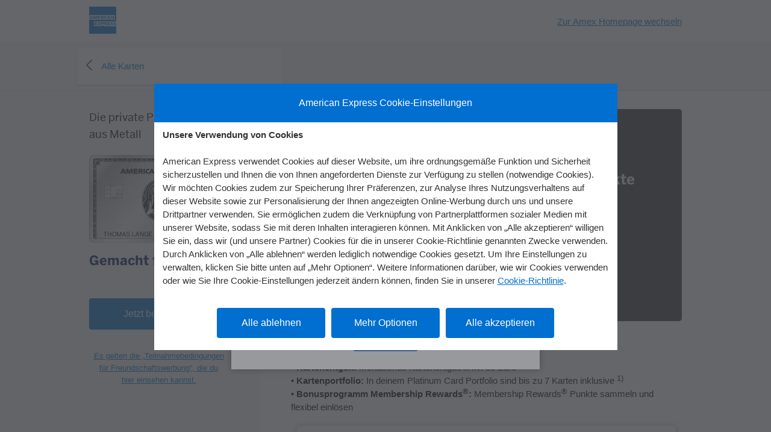

--- FILE ---
content_type: text/html; charset=utf-8
request_url: https://www.americanexpress.com/de-de/credit-cards/referral/prospect/oLIVEH9JxY?CPID=999999539
body_size: 142852
content:

      <!DOCTYPE html>
      <html lang="de-DE">
        
    <head>
      
<title data-react-helmet="true">American Express</title>
<meta data-react-helmet="true" http-equiv="X-UA-Compatible" content="IE=edge"/><meta data-react-helmet="true" charset="utf-8"/><meta data-react-helmet="true" name="viewport" content="width=device-width, initial-scale=1"/><meta data-react-helmet="true" name="application-name" content="American Express"/><meta data-react-helmet="true" property="og:site_name" content="American Express"/><meta data-react-helmet="true" property="og:type" content="website"/><meta data-react-helmet="true" name="title" content="Platinum Card"/><meta data-react-helmet="true" property="og:title" content="Platinum Card"/><meta data-react-helmet="true" content="Beantrage jetzt die Platinum Card mit meinem persönlichen Link und erhalte einen wertvollen Willkommensbonus zum Start geschenkt (wenn Du die Bedingungen erfüllst)." name="description"/><meta data-react-helmet="true" content="Beantrage jetzt die Platinum Card mit meinem persönlichen Link und erhalte einen wertvollen Willkommensbonus zum Start geschenkt (wenn Du die Bedingungen erfüllst)." property="og:description"/><meta data-react-helmet="true" content="200" property="og:image:height"/><meta data-react-helmet="true" content="200" property="og:image:width"/><meta data-react-helmet="true" content="summary" name="twitter:card"/><meta data-react-helmet="true" content="https://www.americanexpress.com/de-de/credit-cards/referral/prospect/oLIVEH9JxY?CPID=999999539" property="og:url"/><meta data-react-helmet="true" content="https://icm.aexp-static.com/Internet/MemberGetMember/card-art/DE_de/share/plat_share.png" property="og:image"/><meta data-react-helmet="true" name="robots" content="noindex,nofollow"/>

<link data-react-helmet="true" rel="icon" href="https://www.americanexpress.com/favicon.ico"/><link data-react-helmet="true" href="https://www.americanexpress.com/de-de/credit-cards/referral/prospect/oLIVEH9JxY?CPID=999999539" rel="canonical"/><link data-react-helmet="true" href="https://icm.aexp-static.com/Internet/MemberGetMember/card-art/DE_de/share/plat_share.png" rel="image_src"/><link data-react-helmet="true" rel="stylesheet" href="https://www.aexp-static.com/cdaas/dls/packages/@americanexpress/dls/7.5.0/stylesheets/dls-max.min.css"/><link data-react-helmet="true" rel="dns-prefetch" href="https://omns.americanexpress.com/"/><link data-react-helmet="true" rel="dns-prefetch" href="https://assets.adobedtm.com/"/><link data-react-helmet="true" rel="dns-prefetch" href="https://nexus.ensighten.com/"/><link data-react-helmet="true" rel="dns-prefetch" href="https://lptag.liveperson.net/"/>

  
      
      <style id="bf18b0266c7f4fb7d43643f493e3a3cdd035154dd20e4a6acc8eedd2b54b1851" data-ssr="true">body{background-color:#fff!important}._partialHeader_1egef_5{margin-top:10px}a:focus,button:focus{outline:1px dashed #53565a;outline-offset:3px}</style><style id="e0558994922a60b2a7546b7557ae4d69b9d14ddbe7512849f421515ac176d404" data-ssr="true">._dontGoModal_1p5ys_1{align-items:center;background-color:#fff;display:flex;flex-direction:column;margin-left:auto;margin-right:auto}@media (max-width:1023px){._dontGoModal_1p5ys_1{margin-top:30px;width:90%}}@media (min-width:1024px){._dontGoModal_1p5ys_1{margin-top:50px;max-width:424px;width:40%}}._dontGoModalHeader_1p5ys_23{color:#333;font-family:HelveticaNeue-Bold,Helvetica-Bd,Helvetica,Arial,Lucida Grande,sans-serif;font-size:16px;line-height:20px!important;margin-bottom:0;margin-top:30px}._dontGoModalDescription_1p5ys_32{color:#333;font-family:Helvetica Neue,Helvetica,Arial,Lucida Grande,sans-serif;font-size:15px;line-height:22px;margin:10px 30px 30px;text-align:center}._dontGoModalBtn_1p5ys_41{background-color:#006fcf;border:none;border-radius:4px;color:#fff;cursor:pointer;height:50px;margin-bottom:10px;max-width:300px;width:80%}._dontGoModalBtn_1p5ys_41,._dontGoModalLink_1p5ys_55{font-family:Helvetica Neue,Helvetica,Arial,Lucida Grande,sans-serif;font-size:16px}._dontGoModalLink_1p5ys_55{background-color:#fff;color:#006fcf;line-height:18px;margin-bottom:45px;margin-top:20px;text-decoration:underline}._dontGoModalOverlay_1p5ys_66{background-color:rgba(0,0,0,.5);bottom:0;left:0;position:fixed;right:0;top:0;z-index:9998}</style><style id="0551f6296a208a2abdd806bdb9112fefc327fdf9f246a269bf89e7ef736b6166" data-ssr="true">@media (max-width:767px){._dontGoHeaderMCLP_1b01t_2{max-width:552px}}@media (min-width:768px) and (max-width:1023px){._dontGoHeaderMCLP_1b01t_2{max-width:684px}}@media (min-width:1024px) and (max-width:1239px){._dontGoHeaderMCLP_1b01t_2{max-width:984px}}@media (min-width:1240px){._dontGoHeaderMCLP_1b01t_2{max-width:1200px}}@media (max-width:1023px){._dontGoHeaderOther_1b01t_23{max-width:none}._dontGoHeaderOther_1b01t_23 ._dontGoHeaderLogo_1b01t_26{margin-left:15px}._dontGoHeaderOther_1b01t_23 ._dontGoHeaderLink_1b01t_29{margin-right:15px}}@media (min-width:1024px){._dontGoHeaderOther_1b01t_23{max-width:984px}}._dontGoHeader_1b01t_2{display:flex;flex-direction:row;height:60px;justify-content:flex-start;margin:auto}._dontGoHeaderLogo_1b01t_26{background:none;border:none;margin-bottom:10px;padding:0}@media (max-width:767px){._dontGoHeaderLogo_1b01t_26{margin-left:15px}}._dontGoHeaderLink_1b01t_29{background:none;border:none;color:#006fcf;font-family:Helvetica Neue,Helvetica,Arial,Lucida Grande,sans-serif;font-size:15px;margin-bottom:10px;margin-left:auto;padding:0;text-decoration:underline}@media (max-width:767px){._dontGoHeaderLink_1b01t_29{margin-right:15px}}._dontGoInteractive_1b01t_76{cursor:pointer}@media (max-width:1023px){._dontGoLogoDesktop_1b01t_81{display:none}._dontGoLogoMobile_1b01t_84{padding-top:9px}}@media (min-width:1024px){._dontGoLogoMobile_1b01t_84{display:none}}</style><style id="a6f9627bac17e4a73fd643dafbadea3a8d182c2f73b5a8a8034d5e5d14d1b3e9" data-ssr="true">aside._offlineWarning_qlsh0_1{position:fixed;width:100%;z-index:1002}._offlineFontFetcher_qlsh0_7{position:absolute}._offlineFontFetcher_qlsh0_7:before{content:" "}</style><style id="50a3fe78d8641afd71b4f5b97cfc12abe341c790e9be82ebab10ab18f2006b8f" data-ssr="true">._link_1drtz_1{background:#333;border-radius:0 0 .1875rem .1875rem;border-top:0;color:#fff;font-family:Helvetica Neue,Helvetica,sans-serif;font-size:.9375rem;font-weight:400;line-height:1.375rem;padding:.375rem;position:absolute;text-decoration:none!important;transform:translateX(-50%)}._hidden_1drtz_16{left:50%;opacity:0;top:-50px;transition:top 1.5s ease,opacity 1.5s ease}._visible_1drtz_23{left:50%;opacity:1;top:0;transition:top .2s ease,opacity .2s ease}</style><style id="2e43a5d6700a674315125202809834125fd1a1ff1df7e17d99d1d88013d0a263" data-ssr="true">._ErrorLayout_1io1u_1 .alert{margin:0 auto}._main_1io1u_5{margin:0 auto;max-width:1000px;padding:10px;width:100%}</style><style id="f3a46176b7219d856922d2e98b3a6d469e17ee48953a21c749d097392df674a9" data-ssr="true">.aqx-border-radius-none{border-radius:0}.aqx-border-radius-sm{border-radius:2px}.aqx-border-radius-md{border-radius:4px}.aqx-border-radius-lg{border-radius:8px}.aqx-border-radius-xl{border-radius:16px}.aqx-glow-1{box-shadow:0 0 4px #00000040}.aqx-glow-2{box-shadow:0 0 8px #00000073}.aqx-glow-color-1{box-shadow:0 0 4px}.aqx-glow-color-2{box-shadow:0 0 8px}.aqx-shadow-1{box-shadow:0 1px 1px #0000001a}.aqx-shadow-2{box-shadow:0 2px 4px #0000001a}.aqx-shadow-3{box-shadow:0 4px 8px #00000040}.aqx-shadow-4{box-shadow:0 8px 12px #00000073}.aqx-shadow-dark-1{box-shadow:0 1px 1px #ffffff1a}.aqx-shadow-dark-2{box-shadow:0 2px 4px #ffffff1a}.aqx-shadow-dark-3{box-shadow:0 4px 8px #ffffff40}.aqx-shadow-dark-4{box-shadow:0 8px 12px #ffffff73}.aqx-elevation-1{box-shadow:0 1px 1px #0000001a}.aqx-elevation-2{box-shadow:0 2px 4px #0000001a}.aqx-elevation-3{box-shadow:0 4px 8px #00000040}.aqx-elevation-4{box-shadow:0 8px 12px #00000073}.aqx-elevation-dark-1{box-shadow:0 1px 1px #ffffff1a}.aqx-elevation-dark-2{box-shadow:0 2px 4px #ffffff1a}.aqx-elevation-dark-3{box-shadow:0 4px 8px #ffffff40}.aqx-elevation-dark-4{box-shadow:0 8px 12px #ffffff73}.accent-bar{background-color:var(--Brand-Colors-Primary-Bright-Blue,#006fcf);height:.25rem}@font-face{font-family:BentonSans;font-style:normal;font-weight:400;src:local("BentonSans"),url(https://www.aexp-static.com/nav/ngn/fonts/3be50273-0b2e-4aef-ae68-882eacd611f9-3.woff) format("woff")}@font-face{font-family:BentonSans-Regular;font-style:normal;font-weight:300;src:local("BentonSans"),url(https://www.aexp-static.com/nav/ngn/fonts/3be50273-0b2e-4aef-ae68-882eacd611f9-3.woff) format("woff")}@font-face{font-family:BentonSans-Re;font-style:normal;font-weight:300;src:local("BentonSans-Re"),url(https://www.aexp-static.com/nav/ngn/fonts/3be50273-0b2e-4aef-ae68-882eacd611f9-3.woff) format("woff")}@font-face{font-family:BentonSans-Bold;font-style:normal;font-weight:500;src:local("BentonSans-Bd"),url(https://www.aexp-static.com/nav/ngn/fonts/342cdec0-7d5d-43a9-84bf-8a77730526ee-3.woff) format("woff")}@font-face{font-family:BentonSans-Bd;font-style:normal;font-weight:500;src:local("BentonSans-Bd"),url(https://www.aexp-static.com/nav/ngn/fonts/342cdec0-7d5d-43a9-84bf-8a77730526ee-3.woff) format("woff")}@font-face{font-family:BentonSans-Book;font-style:normal;font-weight:200;src:local("BentonSans-Bk"),url(https://www.aexp-static.com/nav/ngn/fonts/325e6ad0-38fb-4bad-861c-d965eab101d5-3.woff) format("woff")}@font-face{font-family:BentonSans-Bk;font-style:normal;font-weight:200;src:local("BentonSans-Bk"),url(https://www.aexp-static.com/nav/ngn/fonts/325e6ad0-38fb-4bad-861c-d965eab101d5-3.woff) format("woff")}@font-face{font-family:BentonSans-Medium;font-style:normal;font-weight:400;src:local("BentonSans-Md"),url(https://www.aexp-static.com/nav/ngn/fonts/0fababca-4914-46dd-9b0f-efbd51f67ae8-3.woff) format("woff")}@font-face{font-family:BentonSans-Md;font-style:normal;font-weight:400;src:local("BentonSans-Md"),url(https://www.aexp-static.com/nav/ngn/fonts/0fababca-4914-46dd-9b0f-efbd51f67ae8-3.woff) format("woff")}@font-face{font-family:BentonSans-Light;font-style:normal;font-weight:100;src:local("BentonSans-Lt"),url(https://www.aexp-static.com/nav/ngn/fonts/481b5db4-48a0-4c43-ae8b-fd1a0b7cb481-3.woff) format("woff")}@font-face{font-family:BentonSans-Lt;font-style:normal;font-weight:100;src:local("BentonSans-Lt"),url(https://www.aexp-static.com/nav/ngn/fonts/481b5db4-48a0-4c43-ae8b-fd1a0b7cb481-3.woff) format("woff")}@font-face{font-family:BentonSans-CondensedMedium;font-style:normal;font-weight:400;src:local("BentonSans-CondMd"),url(https://www.aexp-static.com/nav/ngn/fonts/66edbae4-0c00-4453-9c58-c0c4cb412064-3.woff) format("woff")}@font-face{font-family:BentonSans-CondMd;font-style:normal;font-weight:400;src:local("BentonSans-CondMd"),url(https://www.aexp-static.com/nav/ngn/fonts/66edbae4-0c00-4453-9c58-c0c4cb412064-3.woff) format("woff")}@font-face{font-family:BentonSans-Black;font-style:normal;font-weight:600;src:local("BentonSans-Black"),url(https://brand.americanexpress.com/api/font-file/4047?format=otf&project_id=26&created=2021-05-10%2016:20:43) format("woff")}body .sc_bgColor_lighter-blue,body .sc_bgColor_lighter-blue:hover{background-color:#cce2f5}body .sc_bgColor_bright-blue,body .sc_bgColor_bright-blue:hover{background-color:#006fcf}body .sc_bgColor_bright-blue-hover,body .sc_bgColor_bright-blue-hover:hover{background-color:#0065bd}body .sc_bgColor_deep-blue,body .sc_bgColor_deep-blue:hover{background-color:#00175a}body .sc_bgColor_white,body .sc_bgColor_white:hover{background-color:#fff}body .sc_bgColor_black,body .sc_bgColor_black:hover{background-color:#000}body .sc_bgColor_gray-01,body .sc_bgColor_gray-01:hover{background-color:#f7f8f9}body .sc_bgColor_gray-02,body .sc_bgColor_gray-02:hover{background-color:#ecedee}body .sc_bgColor_gray-03,body .sc_bgColor_gray-03:hover{background-color:#c8c9c7}body .sc_bgColor_gray-04,body .sc_bgColor_gray-04:hover{background-color:#8e9092}body .sc_bgColor_gray-05,body .sc_bgColor_gray-05:hover{background-color:#53565a}body .sc_bgColor_gray-06,body .sc_bgColor_gray-06:hover{background-color:#333}body .sc_bgColor_green,body .sc_bgColor_green:hover{background-color:#008767}body .sc_bgColor_red,body .sc_bgColor_red:hover{background-color:#b42c01}body .sc_bgColor_status-success,body .sc_bgColor_status-success:hover{background-color:#008767}body .sc_bgColor_status-attention,body .sc_bgColor_status-attention:hover{background-color:#fdb92d}body .sc_bgColor_status-moderate,body .sc_bgColor_status-moderate:hover{background-color:#f27d1d}body .sc_bgColor_status-warning,body .sc_bgColor_status-warning:hover{background-color:#b42c01}body .sc_borderColor_lighter-blue{border-color:#cce2f5}body .sc_borderColor_bright-blue{border-color:#006fcf}body .sc_borderColor_bright-blue-hover{border-color:#0065bd}body .sc_borderColor_deep-blue{border-color:#00175a}body .sc_borderColor_white{border-color:#fff}body .sc_borderColor_black{border-color:#000}body .sc_borderColor_gray-01{border-color:#f7f8f9}body .sc_borderColor_gray-02{border-color:#ecedee}body .sc_borderColor_gray-03{border-color:#c8c9c7}body .sc_borderColor_gray-04{border-color:#8e9092}body .sc_borderColor_gray-05{border-color:#53565a}body .sc_borderColor_gray-06{border-color:#333}body .sc_borderColor_green{border-color:#008767}body .sc_borderColor_red{border-color:#b42c01}body .sc_borderColor_status-success{border-color:#008767}body .sc_borderColor_status-attention{border-color:#fdb92d}body .sc_borderColor_status-moderate{border-color:#f27d1d}body .sc_borderColor_status-warning{border-color:#b42c01}body .sc_rounded_xxs{border-radius:2px}body .sc_rounded_xs{border-radius:4px}body .sc_rounded_sm{border-radius:5px}body .sc_rounded_md{border-radius:10px}body .sc_rounded_lg{border-radius:15px}body .sc_rounded_xl{border-radius:20px}body .sc_rounded_xxl{border-radius:30px}body .sc_rounded_none{border-radius:0}body .sc_margin_auto{margin:auto}body .sc_marginTop_auto{margin-top:auto}body .sc_marginLeft_auto{margin-left:auto}body .sc_marginBottom_auto{margin-bottom:auto}body .sc_marginRight_auto{margin-right:auto}body .sc_marginHorizontal_auto{margin-left:auto;margin-right:auto}body .sc_marginVertical_auto{margin-bottom:auto;margin-top:auto}body .sc_padding_auto{padding:auto}body .sc_paddingTop_auto{padding-top:auto}body .sc_paddingLeft_auto{padding-left:auto}body .sc_paddingBottom_auto{padding-bottom:auto}body .sc_paddingRight_auto{padding-right:auto}body .sc_paddingHorizontal_auto{padding-left:auto;padding-right:auto}body .sc_paddingVertical_auto{padding-bottom:auto;padding-top:auto}body .sc_margin_none{margin:0}body .sc_marginTop_none{margin-top:0}body .sc_marginLeft_none{margin-left:0}body .sc_marginBottom_none{margin-bottom:0}body .sc_marginRight_none{margin-right:0}body .sc_marginHorizontal_none{margin-left:0;margin-right:0}body .sc_marginVertical_none{margin-bottom:0;margin-top:0}body .sc_padding_none{padding:0}body .sc_paddingTop_none{padding-top:0}body .sc_paddingLeft_none{padding-left:0}body .sc_paddingBottom_none{padding-bottom:0}body .sc_paddingRight_none{padding-right:0}body .sc_paddingHorizontal_none{padding-left:0;padding-right:0}body .sc_paddingVertical_none{padding-bottom:0;padding-top:0}body .sc_margin_0{margin:0}body .sc_marginTop_0{margin-top:0}body .sc_marginLeft_0{margin-left:0}body .sc_marginBottom_0{margin-bottom:0}body .sc_marginRight_0{margin-right:0}body .sc_marginHorizontal_0{margin-left:0;margin-right:0}body .sc_marginVertical_0{margin-bottom:0;margin-top:0}body .sc_padding_0{padding:0}body .sc_paddingTop_0{padding-top:0}body .sc_paddingLeft_0{padding-left:0}body .sc_paddingBottom_0{padding-bottom:0}body .sc_paddingRight_0{padding-right:0}body .sc_paddingHorizontal_0{padding-left:0;padding-right:0}body .sc_paddingVertical_0{padding-bottom:0;padding-top:0}body .sc_margin_3{margin:3px}body .sc_marginTop_3{margin-top:3px}body .sc_marginLeft_3{margin-left:3px}body .sc_marginBottom_3{margin-bottom:3px}body .sc_marginRight_3{margin-right:3px}body .sc_marginHorizontal_3{margin-left:3px;margin-right:3px}body .sc_marginVertical_3{margin-bottom:3px;margin-top:3px}body .sc_padding_3{padding:3px}body .sc_paddingTop_3{padding-top:3px}body .sc_paddingLeft_3{padding-left:3px}body .sc_paddingBottom_3{padding-bottom:3px}body .sc_paddingRight_3{padding-right:3px}body .sc_paddingHorizontal_3{padding-left:3px;padding-right:3px}body .sc_paddingVertical_3{padding-bottom:3px;padding-top:3px}body .sc_margin_5{margin:5px}body .sc_marginTop_5{margin-top:5px}body .sc_marginLeft_5{margin-left:5px}body .sc_marginBottom_5{margin-bottom:5px}body .sc_marginRight_5{margin-right:5px}body .sc_marginHorizontal_5{margin-left:5px;margin-right:5px}body .sc_marginVertical_5{margin-bottom:5px;margin-top:5px}body .sc_padding_5{padding:5px}body .sc_paddingTop_5{padding-top:5px}body .sc_paddingLeft_5{padding-left:5px}body .sc_paddingBottom_5{padding-bottom:5px}body .sc_paddingRight_5{padding-right:5px}body .sc_paddingHorizontal_5{padding-left:5px;padding-right:5px}body .sc_paddingVertical_5{padding-bottom:5px;padding-top:5px}body .sc_margin_6{margin:6px}body .sc_marginTop_6{margin-top:6px}body .sc_marginLeft_6{margin-left:6px}body .sc_marginBottom_6{margin-bottom:6px}body .sc_marginRight_6{margin-right:6px}body .sc_marginHorizontal_6{margin-left:6px;margin-right:6px}body .sc_marginVertical_6{margin-bottom:6px;margin-top:6px}body .sc_padding_6{padding:6px}body .sc_paddingTop_6{padding-top:6px}body .sc_paddingLeft_6{padding-left:6px}body .sc_paddingBottom_6{padding-bottom:6px}body .sc_paddingRight_6{padding-right:6px}body .sc_paddingHorizontal_6{padding-left:6px;padding-right:6px}body .sc_paddingVertical_6{padding-bottom:6px;padding-top:6px}body .sc_margin_10{margin:10px}body .sc_marginTop_10{margin-top:10px}body .sc_marginLeft_10{margin-left:10px}body .sc_marginBottom_10{margin-bottom:10px}body .sc_marginRight_10{margin-right:10px}body .sc_marginHorizontal_10{margin-left:10px;margin-right:10px}body .sc_marginVertical_10{margin-bottom:10px;margin-top:10px}body .sc_padding_10{padding:10px}body .sc_paddingTop_10{padding-top:10px}body .sc_paddingLeft_10{padding-left:10px}body .sc_paddingBottom_10{padding-bottom:10px}body .sc_paddingRight_10{padding-right:10px}body .sc_paddingHorizontal_10{padding-left:10px;padding-right:10px}body .sc_paddingVertical_10{padding-bottom:10px;padding-top:10px}body .sc_margin_12{margin:12px}body .sc_marginTop_12{margin-top:12px}body .sc_marginLeft_12{margin-left:12px}body .sc_marginBottom_12{margin-bottom:12px}body .sc_marginRight_12{margin-right:12px}body .sc_marginHorizontal_12{margin-left:12px;margin-right:12px}body .sc_marginVertical_12{margin-bottom:12px;margin-top:12px}body .sc_padding_12{padding:12px}body .sc_paddingTop_12{padding-top:12px}body .sc_paddingLeft_12{padding-left:12px}body .sc_paddingBottom_12{padding-bottom:12px}body .sc_paddingRight_12{padding-right:12px}body .sc_paddingHorizontal_12{padding-left:12px;padding-right:12px}body .sc_paddingVertical_12{padding-bottom:12px;padding-top:12px}body .sc_margin_15{margin:15px}body .sc_marginTop_15{margin-top:15px}body .sc_marginLeft_15{margin-left:15px}body .sc_marginBottom_15{margin-bottom:15px}body .sc_marginRight_15{margin-right:15px}body .sc_marginHorizontal_15{margin-left:15px;margin-right:15px}body .sc_marginVertical_15{margin-bottom:15px;margin-top:15px}body .sc_padding_15{padding:15px}body .sc_paddingTop_15{padding-top:15px}body .sc_paddingLeft_15{padding-left:15px}body .sc_paddingBottom_15{padding-bottom:15px}body .sc_paddingRight_15{padding-right:15px}body .sc_paddingHorizontal_15{padding-left:15px;padding-right:15px}body .sc_paddingVertical_15{padding-bottom:15px;padding-top:15px}body .sc_margin_20{margin:20px}body .sc_marginTop_20{margin-top:20px}body .sc_marginLeft_20{margin-left:20px}body .sc_marginBottom_20{margin-bottom:20px}body .sc_marginRight_20{margin-right:20px}body .sc_marginHorizontal_20{margin-left:20px;margin-right:20px}body .sc_marginVertical_20{margin-bottom:20px;margin-top:20px}body .sc_padding_20{padding:20px}body .sc_paddingTop_20{padding-top:20px}body .sc_paddingLeft_20{padding-left:20px}body .sc_paddingBottom_20{padding-bottom:20px}body .sc_paddingRight_20{padding-right:20px}body .sc_paddingHorizontal_20{padding-left:20px;padding-right:20px}body .sc_paddingVertical_20{padding-bottom:20px;padding-top:20px}body .sc_margin_25{margin:25px}body .sc_marginTop_25{margin-top:25px}body .sc_marginLeft_25{margin-left:25px}body .sc_marginBottom_25{margin-bottom:25px}body .sc_marginRight_25{margin-right:25px}body .sc_marginHorizontal_25{margin-left:25px;margin-right:25px}body .sc_marginVertical_25{margin-bottom:25px;margin-top:25px}body .sc_padding_25{padding:25px}body .sc_paddingTop_25{padding-top:25px}body .sc_paddingLeft_25{padding-left:25px}body .sc_paddingBottom_25{padding-bottom:25px}body .sc_paddingRight_25{padding-right:25px}body .sc_paddingHorizontal_25{padding-left:25px;padding-right:25px}body .sc_paddingVertical_25{padding-bottom:25px;padding-top:25px}body .sc_margin_30{margin:30px}body .sc_marginTop_30{margin-top:30px}body .sc_marginLeft_30{margin-left:30px}body .sc_marginBottom_30{margin-bottom:30px}body .sc_marginRight_30{margin-right:30px}body .sc_marginHorizontal_30{margin-left:30px;margin-right:30px}body .sc_marginVertical_30{margin-bottom:30px;margin-top:30px}body .sc_padding_30{padding:30px}body .sc_paddingTop_30{padding-top:30px}body .sc_paddingLeft_30{padding-left:30px}body .sc_paddingBottom_30{padding-bottom:30px}body .sc_paddingRight_30{padding-right:30px}body .sc_paddingHorizontal_30{padding-left:30px;padding-right:30px}body .sc_paddingVertical_30{padding-bottom:30px;padding-top:30px}body .sc_margin_35{margin:35px}body .sc_marginTop_35{margin-top:35px}body .sc_marginLeft_35{margin-left:35px}body .sc_marginBottom_35{margin-bottom:35px}body .sc_marginRight_35{margin-right:35px}body .sc_marginHorizontal_35{margin-left:35px;margin-right:35px}body .sc_marginVertical_35{margin-bottom:35px;margin-top:35px}body .sc_padding_35{padding:35px}body .sc_paddingTop_35{padding-top:35px}body .sc_paddingLeft_35{padding-left:35px}body .sc_paddingBottom_35{padding-bottom:35px}body .sc_paddingRight_35{padding-right:35px}body .sc_paddingHorizontal_35{padding-left:35px;padding-right:35px}body .sc_paddingVertical_35{padding-bottom:35px;padding-top:35px}body .sc_margin_40{margin:40px}body .sc_marginTop_40{margin-top:40px}body .sc_marginLeft_40{margin-left:40px}body .sc_marginBottom_40{margin-bottom:40px}body .sc_marginRight_40{margin-right:40px}body .sc_marginHorizontal_40{margin-left:40px;margin-right:40px}body .sc_marginVertical_40{margin-bottom:40px;margin-top:40px}body .sc_padding_40{padding:40px}body .sc_paddingTop_40{padding-top:40px}body .sc_paddingLeft_40{padding-left:40px}body .sc_paddingBottom_40{padding-bottom:40px}body .sc_paddingRight_40{padding-right:40px}body .sc_paddingHorizontal_40{padding-left:40px;padding-right:40px}body .sc_paddingVertical_40{padding-bottom:40px;padding-top:40px}body .sc_margin_45{margin:45px}body .sc_marginTop_45{margin-top:45px}body .sc_marginLeft_45{margin-left:45px}body .sc_marginBottom_45{margin-bottom:45px}body .sc_marginRight_45{margin-right:45px}body .sc_marginHorizontal_45{margin-left:45px;margin-right:45px}body .sc_marginVertical_45{margin-bottom:45px;margin-top:45px}body .sc_padding_45{padding:45px}body .sc_paddingTop_45{padding-top:45px}body .sc_paddingLeft_45{padding-left:45px}body .sc_paddingBottom_45{padding-bottom:45px}body .sc_paddingRight_45{padding-right:45px}body .sc_paddingHorizontal_45{padding-left:45px;padding-right:45px}body .sc_paddingVertical_45{padding-bottom:45px;padding-top:45px}body .sc_margin_50{margin:50px}body .sc_marginTop_50{margin-top:50px}body .sc_marginLeft_50{margin-left:50px}body .sc_marginBottom_50{margin-bottom:50px}body .sc_marginRight_50{margin-right:50px}body .sc_marginHorizontal_50{margin-left:50px;margin-right:50px}body .sc_marginVertical_50{margin-bottom:50px;margin-top:50px}body .sc_padding_50{padding:50px}body .sc_paddingTop_50{padding-top:50px}body .sc_paddingLeft_50{padding-left:50px}body .sc_paddingBottom_50{padding-bottom:50px}body .sc_paddingRight_50{padding-right:50px}body .sc_paddingHorizontal_50{padding-left:50px;padding-right:50px}body .sc_paddingVertical_50{padding-bottom:50px;padding-top:50px}body .sc_margin_55{margin:55px}body .sc_marginTop_55{margin-top:55px}body .sc_marginLeft_55{margin-left:55px}body .sc_marginBottom_55{margin-bottom:55px}body .sc_marginRight_55{margin-right:55px}body .sc_marginHorizontal_55{margin-left:55px;margin-right:55px}body .sc_marginVertical_55{margin-bottom:55px;margin-top:55px}body .sc_padding_55{padding:55px}body .sc_paddingTop_55{padding-top:55px}body .sc_paddingLeft_55{padding-left:55px}body .sc_paddingBottom_55{padding-bottom:55px}body .sc_paddingRight_55{padding-right:55px}body .sc_paddingHorizontal_55{padding-left:55px;padding-right:55px}body .sc_paddingVertical_55{padding-bottom:55px;padding-top:55px}body .sc_margin_100{margin:100px}body .sc_marginTop_100{margin-top:100px}body .sc_marginLeft_100{margin-left:100px}body .sc_marginBottom_100{margin-bottom:100px}body .sc_marginRight_100{margin-right:100px}body .sc_marginHorizontal_100{margin-left:100px;margin-right:100px}body .sc_marginVertical_100{margin-bottom:100px;margin-top:100px}body .sc_padding_100{padding:100px}body .sc_paddingTop_100{padding-top:100px}body .sc_paddingLeft_100{padding-left:100px}body .sc_paddingBottom_100{padding-bottom:100px}body .sc_paddingRight_100{padding-right:100px}body .sc_paddingHorizontal_100{padding-left:100px;padding-right:100px}body .sc_paddingVertical_100{padding-bottom:100px;padding-top:100px}body .sc_textHeading_1{font-size:13px;line-height:18px;text-transform:uppercase}body .sc_textHeading_1,body .sc_textHeading_2{font-family:HelveticaNeue-Bold,Helvetica-Bd,Helvetica,Arial,Lucida Grande,sans-serif;font-weight:600}body .sc_textHeading_2{font-size:15px;line-height:22px}body .sc_textHeading_3{font-family:HelveticaNeue-Bold,Helvetica-Bd,Helvetica,Arial,Lucida Grande,sans-serif;font-size:16px;font-weight:600;line-height:24px}body .sc_textHeading_4{font-family:BentonSans-Re,Helvetica,Arial,Lucida Grande,sans-serif;font-size:20px;font-weight:400;line-height:28px}body .sc_textHeading_5{font-size:30px;line-height:38px}body .sc_textHeading_5,body .sc_textHeading_6{font-family:BentonSans-Bk,Helvetica,Arial,Lucida Grande,sans-serif;font-weight:300}body .sc_textHeading_6{font-size:38px;line-height:44px}body .sc_textHeading_7{font-size:22px;line-height:32px}body .sc_textHeading_7,body .sc_textHeading_8{font-family:BentonSans-Bd,Helvetica,Arial,Lucida Grande,sans-serif;font-weight:900}body .sc_textHeading_8{font-size:24px;line-height:24px}body .sc_textHeading_18{font-size:18px;line-height:26px}body .sc_textHeading_18,body .sc_textHeading_24{font-family:BentonSans-Re,Helvetica,Arial,Lucida Grande,sans-serif}body .sc_textHeading_24{font-size:24px;line-height:32px}body .sc_textBody_1{font-family:HelveticaNeue,Helvetica,Arial,Lucida Grande,sans-serif;font-size:15px;font-weight:400;line-height:22px}body .sc_textBody_2{font-family:HelveticaNeue-Bold,Helvetica-Bd,Helvetica,Arial,Lucida Grande,sans-serif;font-size:15px;font-weight:600;line-height:22px}body .sc_textBody_3{font-family:HelveticaNeue,Helvetica,Arial,Lucida Grande,sans-serif;font-size:16px;font-weight:400;line-height:24px}body .sc_textBody_4{font-family:BentonSans-Re,Helvetica,Arial,Lucida Grande,sans-serif;font-size:18px;font-weight:500;line-height:28px}body .sc_textLegal_0{font-family:HelveticaNeue,Helvetica,Arial,Lucida Grande,sans-serif;font-size:11px;line-height:16px}body .sc_textLegal_1{font-family:HelveticaNeue,Helvetica,Arial,Lucida Grande,sans-serif;font-size:13px;font-weight:400;line-height:20px}body .sc_textLegal_2{font-family:HelveticaNeue-Bold,Helvetica-Bd,Helvetica,Arial,Lucida Grande,sans-serif;font-size:13px;font-weight:600;line-height:20px}body .sc_textLegal_3{font-size:11px;line-height:14px}body .sc_textLegal_3,body .sc_textLegal_4{font-family:BentonSans-Bd,Helvetica,Arial,Lucida Grande,sans-serif;font-weight:400}body .sc_textLegal_4{font-size:12px;line-height:16px}body .sc_fontType_benton_light{font-family:BentonSans-Lt,Helvetica,Arial,Lucida Grande,sans-serif;font-weight:100}body .sc_fontType_benton_regular{font-family:BentonSans-Re,Helvetica,Arial,Lucida Grande,sans-serif;font-weight:300}body .sc_fontType_benton_medium{font-family:BentonSans-Md,Helvetica,Arial,Lucida Grande,sans-serif;font-weight:400}body .sc_fontType_benton_bold{font-family:BentonSans-Bd,Helvetica,Arial,Lucida Grande,sans-serif;font-weight:500}body .sc_fontType_benton_book{font-family:BentonSans-Bk,Helvetica,Arial,Lucida Grande,sans-serif;font-weight:200}body .sc_fontType_benton_black{font-family:BentonSans-Black,Helvetica,Arial,Lucida Grande,sans-serif;font-weight:600}body .sc_fontType_helvetica_regular{font-family:HelveticaNeue,Helvetica,Arial,Lucida Grande,sans-serif;font-weight:400}body .sc_fontType_helvetica_bold{font-family:HelveticaNeue-Bold,Helvetica-Bd,Helvetica,Arial,Lucida Grande,sans-serif;font-weight:600}body .sc_color_lighter-blue{color:#cce2f5}body .sc_color_lighter-blue svg circle,body .sc_color_lighter-blue svg path{fill:#cce2f5}body .sc_color_bright-blue{color:#006fcf}body .sc_color_bright-blue svg circle,body .sc_color_bright-blue svg path{fill:#006fcf}body .sc_color_bright-blue-hover{color:#0065bd}body .sc_color_bright-blue-hover svg circle,body .sc_color_bright-blue-hover svg path{fill:#0065bd}body .sc_color_deep-blue{color:#00175a}body .sc_color_deep-blue svg circle,body .sc_color_deep-blue svg path{fill:#00175a}body .sc_color_white{color:#fff}body .sc_color_white svg circle,body .sc_color_white svg path{fill:#fff}body .sc_color_black{color:#000}body .sc_color_black svg circle,body .sc_color_black svg path{fill:#000}body .sc_color_gray-01{color:#f7f8f9}body .sc_color_gray-01 svg circle,body .sc_color_gray-01 svg path{fill:#f7f8f9}body .sc_color_gray-02{color:#ecedee}body .sc_color_gray-02 svg circle,body .sc_color_gray-02 svg path{fill:#ecedee}body .sc_color_gray-03{color:#c8c9c7}body .sc_color_gray-03 svg circle,body .sc_color_gray-03 svg path{fill:#c8c9c7}body .sc_color_gray-04{color:#8e9092}body .sc_color_gray-04 svg circle,body .sc_color_gray-04 svg path{fill:#8e9092}body .sc_color_gray-05{color:#53565a}body .sc_color_gray-05 svg circle,body .sc_color_gray-05 svg path{fill:#53565a}body .sc_color_gray-06{color:#333}body .sc_color_gray-06 svg circle,body .sc_color_gray-06 svg path{fill:#333}body .sc_color_green{color:#008767}body .sc_color_green svg circle,body .sc_color_green svg path{fill:#008767}body .sc_color_red{color:#b42c01}body .sc_color_red svg circle,body .sc_color_red svg path{fill:#b42c01}body .sc_color_status-success{color:#008767}body .sc_color_status-success svg circle,body .sc_color_status-success svg path{fill:#008767}body .sc_color_status-attention{color:#fdb92d}body .sc_color_status-attention svg circle,body .sc_color_status-attention svg path{fill:#fdb92d}body .sc_color_status-moderate{color:#f27d1d}body .sc_color_status-moderate svg circle,body .sc_color_status-moderate svg path{fill:#f27d1d}body .sc_color_status-warning{color:#b42c01}body .sc_color_status-warning svg circle,body .sc_color_status-warning svg path{fill:#b42c01}body .sc_textAlign_left{text-align:left}body .sc_textAlign_center{text-align:center}body .sc_textAlign_right{text-align:right}body .sc_textTransform_uppercase{text-transform:uppercase}body .sc_textTransform_lowercase{text-transform:lowercase}body .sc_horizontallyFluid{box-sizing:border-box;max-width:none;width:100%}body .sc_verticallyFluid{box-sizing:border-box;height:100%;max-height:none}body .sc_focusLight:focus{outline:1px dashed #fff!important;outline-offset:3px}body .sc_focusDark:focus{outline:1px dashed #53565a!important;outline-offset:3px}body .sc_focusLightInner:focus{outline:1px dashed #fff!important;outline-offset:-3px}body .sc_focusDarkInner:focus{outline:1px dashed #53565a!important;outline-offset:-3px}body .sc_visuallyHidden{clip:rect(0 0 0 0);clip-path:inset(50%);height:1px;overflow:hidden;position:absolute;white-space:nowrap;width:1px}body .sc_textDecoration_underline{text-decoration:underline}body .sc_textDecoration_overline{text-decoration:overline}body .sc_textDecoration_line-through{text-decoration:line-through}body .sc_textDecoration_none{text-decoration:none}body .sc_minHeight_18{min-height:18px}body .sc_minHeight_22{min-height:22px}._btn_7lr6v_13{align-items:center;background-color:transparent;border:1px solid transparent;border-radius:.25rem;cursor:pointer;display:inline-flex;font-size:1rem;font-weight:400;justify-content:center;line-height:1.375rem;margin:0;max-width:17.5rem;min-width:0;overflow:hidden;padding:.8125rem 1.875rem;position:relative;text-align:center;text-decoration:none;text-overflow:ellipsis;transition:all .2s ease-in-out;transition-property:color,background-color,border-color;-webkit-user-select:none;-moz-user-select:none;-ms-user-select:none;user-select:none;vertical-align:middle;white-space:nowrap}._btn_7lr6v_13:focus{outline:1px dashed #53565a;outline-offset:3px}._btn_7lr6v_13:hover{text-decoration:none}._btn_7lr6v_13:disabled{background:#f7f8f9!important;border-color:#c8c9c7!important;box-shadow:none;color:#c8c9c7!important;cursor:not-allowed}._btn_7lr6v_13:disabled:after{border-color:#c8c9c7;color:#97999b}._btnSm_7lr6v_60{border-radius:.1875rem;font-size:.9375rem;line-height:1.375rem;max-width:16.25rem;min-width:6.875rem;padding:.6875rem 1.25rem}._btnSmallLabel_7lr6v_68{font-size:.875rem}a._btn_7lr6v_13._disabled_7lr6v_71,fieldset[disabled] a._btn_7lr6v_13{pointer-events:none}._btnPrimary_7lr6v_75,._btn_7lr6v_13{background:#006fcf;color:#fff}._btnPrimary_7lr6v_75:hover,._btn_7lr6v_13:hover{background:#0061b6}._btnPrimary_7lr6v_75:active,._btn_7lr6v_13:active{background:#00549c}._btnLoading_7lr6v_88._btn_7lr6v_13:before,._btnPrimary_7lr6v_75._btnLoading_7lr6v_88:before{border-color:#c8c9c740 #c8c9c740 #c8c9c740 #fff;border-style:solid}._btnSecondary_7lr6v_94{background:#fff;border-color:#006fcf;color:#006fcf}._btnSecondary_7lr6v_94:hover{background:#f2f2f2;border-color:#0061b6;color:#0065bd}._btnSecondary_7lr6v_94:active{background:#e6e5e5;border-color:#00549c}._btnSecondary_7lr6v_94._btnLoading_7lr6v_88:before{border-color:#c8c9c740 #c8c9c740 #c8c9c740 #006fcf;border-style:solid}._btnTertiary_7lr6v_113{background:transparent;border-color:transparent;color:#006fcf}._btnTertiary_7lr6v_113:hover{background:#0000000d;color:#0065bd}._btnTertiary_7lr6v_113:active{background:#0000001a}._btnTertiary_7lr6v_113._btnLoading_7lr6v_88:before{border-color:#c8c9c740 #c8c9c740 #c8c9c740 #006fcf;border-style:solid}._size_xs_7lr6v_133{font-size:.75rem;padding:.4rem 1rem}._size_md_7lr6v_137{font-size:.9rem;padding:.8rem 1.2rem}._align_left_7lr6v_141{justify-content:flex-start}._isMinMax_7lr6v_144{box-sizing:border-box;max-width:280px;min-width:180px;width:100%}._textWrap_7lr6v_150{max-height:unset;white-space:normal}._shape_pill_7lr6v_154{border-radius:16.5px;height:33px}._shadow_7lr6v_158{box-shadow:0 2px 4px #0003}._outerWrap_6k9qa_1{border:0;box-shadow:none}._outerWrap_6k9qa_1 a:hover{text-decoration:none}._stripWrap_6k9qa_8{background-color:#ecedee;border:0;border-radius:15px;box-shadow:0 0 54px #2e5cb65c;overflow:hidden}._header2Wrap_6k9qa_15{align-items:center;display:flex;flex-direction:row}._paddleNext_6k9qa_20{border-bottom-right-radius:15px;border-top-right-radius:15px}._paddlePrev_6k9qa_24{border-bottom-left-radius:15px;border-top-left-radius:15px}._slideDetail_6k9qa_28{display:flex;flex-direction:column;height:200px;overflow-y:hidden}._slideDetail_6k9qa_28._isActive_6k9qa_34{height:auto}._slideDetail_6k9qa_28._isNotActive_6k9qa_37{visibility:hidden}._topLevelEntries_6k9qa_40{display:flex;flex-direction:column}._listsWrap_6k9qa_44{border-left:none;border-top:2px solid #c8c9c7;-moz-column-count:1;-webkit-column-count:1;column-count:1;list-style-type:disc;padding-inline-start:15px}._listsWrap_6k9qa_44 li{break-inside:avoid}@media (min-width:768px){._paddleNext_6k9qa_20,._paddlePrev_6k9qa_24{border-radius:0}._outerWrap_6k9qa_1{border-radius:0 0 15px 15px;box-shadow:0 0 54px #2e5cb65c}._stripWrap_6k9qa_8{border-radius:0;box-shadow:none}._listsWrap_6k9qa_44{border-left:none;border-top:2px solid #c8c9c7;-moz-column-count:2;-webkit-column-count:2;column-count:2;width:calc(100% - 10px)}}@media (min-width:1024px){._stripItemsWrap_6k9qa_83{margin-left:0;margin-right:0}._stripWrap_6k9qa_8{overflow:visible}._paddleNext_6k9qa_20{background-color:transparent;right:-59px}._paddlePrev_6k9qa_24{background-color:transparent;left:-53px}._slideDetail_6k9qa_28{flex-direction:row}._topLevelEntries_6k9qa_40{flex-basis:40%;width:40%}._listsWrap_6k9qa_44{border-left:2px solid #c8c9c7;border-top:none;-moz-column-count:2;-webkit-column-count:2;column-count:2;width:calc(60% - 5px)}._listsWrap_6k9qa_44:after{background-color:#c8c9c7;border:0;bottom:0;content:"";height:calc(100% + 150px);left:0;position:absolute;top:0;width:2px}}._carouselWrap_1iezz_1{box-sizing:border-box;position:relative}._itemsWrap_1iezz_5{margin-left:58px;margin-right:5px}._itemWrap_1iezz_11{background-color:#ecedee;border-top:4px solid #ecedee;box-sizing:border-box;height:100%;position:relative;width:100%}._itemWrap_1iezz_11._active_1iezz_19{background-color:#fff;border-top:4px solid #006fcf}._image_1iezz_23{height:auto;position:relative;width:100%}._paddle_1iezz_28{background-color:#ffffffb3;border:0;cursor:pointer;display:inline-block;margin:0;padding:0;position:absolute;width:60px}button._paddle_1iezz_28{border:0;box-shadow:none;outline:none}._navPrev_1iezz_45{bottom:0;left:0;top:0}._navNext_1iezz_50{bottom:0;right:0;top:0}._root_bv6i4_1{border-style:solid;border-width:2px;display:inline-block;font-size:14px;line-height:17px;padding-bottom:4px;padding-top:4px}._root_bv6i4_1._tag_bv6i4_12{align-items:center;box-sizing:border-box;display:inline-flex;justify-content:center}._root_bv6i4_1._tag_bv6i4_12 [class*=_size_]+span,._root_bv6i4_1._tag_bv6i4_12 span+[class*=_size_]{margin-left:6px}._root_bv6i4_1._ribbon_bv6i4_23{align-items:center;border-style:none;box-sizing:border-box;display:inline-flex;justify-content:center;padding:0 16px 0 6px}._underlined_bv6i4_38{border-style:solid;border-width:0 0 5px}._ribbon_bv6i4_23{clip-path:polygon(0 0,100% 0,90% 50%,100% 100%,0 100%);min-height:22px;width:max-content}._root_13g2r_1{display:block;position:relative;text-decoration:none}._arrow_13g2r_6{position:absolute;right:0;top:50%;transform:translateY(-50%);width:50px}._root_13g2r_1 ._arrow_13g2r_6,._root_13g2r_1:hover ._arrow_13g2r_6{transition:all .2s ease-in-out}._root_13g2r_1:hover ._arrow_13g2r_6{transform:translateY(-50%) translate(10px)}._root_t6vob_1{list-style:none;margin:0;padding:0}._shadow_lighter_t6vob_11{box-shadow:0 1px 1px #0000001a}._shadow_light_t6vob_11{box-shadow:0 2px 5px #0000001a}._glow_lighter_t6vob_17{box-shadow:0 0 8px #00000040}._glow_light_t6vob_17{box-shadow:0 0 10px #00000080}._glow_none_t6vob_23{box-shadow:none}._border_t6vob_26{border:1px solid #ebebeb}._overflow_auto_t6vob_29{overflow:auto}._overflow_hidden_t6vob_32{overflow:hidden}._root_ebkoc_1{border-style:solid;border-width:1px;margin-top:30px;position:relative}._legend_ebkoc_8{left:20px;position:absolute;top:0;transform:translateY(-50%);z-index:1}._root_1gq8j_1{overflow:hidden;padding-top:20px}._content_1gq8j_6{background:#fff;border:1px solid #d9d9d6;border-radius:4px;position:relative}@media (min-width:768px){._content_1gq8j_6{background:none;border:none}._slideContainer_1gq8j_19{margin-top:20px;position:relative}}._text_1gq8j_25{padding:0 20px 20px}@media (min-width:768px){._text_1gq8j_25{background:#fff;border:1px solid #d9d9d6;border-radius:4px}}._control_1gq8j_36{align-items:center;display:inline-flex;margin:auto}._dot_1gq8j_42{border-radius:8px;display:inline-block;height:8px;width:8px}._navigation_1gq8j_48{background:transparent;border:0;cursor:pointer;display:inline-block;margin:0;padding:0}._cta_1gq8j_58{width:100%}@media (min-width:768px){._cta_1gq8j_58{width:60%}}@media (min-width:1024px){._cta_1gq8j_58{width:40%}}._flag_1gq8j_71{line-height:20px!important;position:absolute;top:-15px}._root_1x1kd_1{display:block}._cardArt_1x1kd_4{width:70px}._ribbonIcon_1x1kd_7{position:absolute;top:50%;transform:translateY(-50%);vertical-align:bottom}._picture_zaqpo_1{height:262px;margin-bottom:30px;position:relative}@media (min-width:768px){._picture_zaqpo_1{height:222px;margin:0}}@media (min-width:1024px){._picture_zaqpo_1{height:237px}}._control_zaqpo_19{align-items:center;display:inline-flex;margin:auto}._dot_zaqpo_25{border-radius:8px;display:inline-block;height:8px;width:8px}._navigation_zaqpo_31{background:transparent;border:0;cursor:pointer;display:inline-block;margin:0;padding:0}._outerWrap_15opo_1{box-sizing:border-box;position:relative}._outerWrap_15opo_1 a{color:#006fcf;text-decoration:none}._outerWrap_15opo_1 a:hover{text-decoration:none}._paddleLeft_15opo_13,._paddleRight_15opo_14{background:transparent;border:0;box-sizing:border-box;display:none;position:absolute;top:45%}._paddleLeft_15opo_13{left:0}._paddleRight_15opo_14{right:0}._unitWrap_15opo_28{box-sizing:border-box;display:flex;flex-direction:column;height:100%;justify-content:flex-start;min-height:360px;position:relative}._contentWrap_15opo_37{bottom:0;box-sizing:border-box;left:0;position:absolute;right:0;top:50%;z-index:2}@media (max-width:320px){._contentWrap_15opo_37{top:35%}}._contentWrap_15opo_37 sup{display:inline-block;font-size:75%;margin-top:-8px;vertical-align:top}._imageWrap_15opo_58{box-sizing:border-box;width:80%;z-index:0}@media (min-width:500px){._imageWrap_15opo_58{width:65%}}@media (min-width:600px){._imageWrap_15opo_58{width:55%}}._backWrap_15opo_73{background:transparent;bottom:0;display:none;flex-direction:column;left:0;position:absolute;right:0;top:0;z-index:0}._backTop_15opo_84{flex-basis:70%;height:70%}._backBottom_15opo_88{flex-basis:30%;height:30%}._backShade_15opo_92{background:linear-gradient(180deg,#fff0,#0000001a);bottom:49%;height:40px;left:0;position:absolute;right:0;z-index:1}@media (max-width:320px){._backShade_15opo_92{bottom:64%}}._contentHolder_15opo_106{box-sizing:border-box}._contentHolder_15opo_106 span[class=textWrap]{display:block}@media (min-width:768px){._unitWrap_15opo_28{justify-content:center;min-height:550px}._contentWrap_15opo_37{bottom:auto;height:auto;left:auto;max-width:44%;position:relative;right:auto;top:auto;z-index:3}._imageWrap_15opo_58{box-sizing:border-box;height:auto;max-width:470px;position:absolute;right:2%;width:50%;z-index:0}._paddleLeft_15opo_13,._paddleRight_15opo_14{display:block}._backWrap_15opo_73{display:flex}}@media (min-width:1024px){._unitWrap_15opo_28{min-height:630px}._contentWrap_15opo_37{max-width:40%}._imageWrap_15opo_58{right:5%}}._dotsWrap_15opo_155{background:transparent;position:relative}._dot_15opo_155{border-radius:8px;display:inline-block;height:8px;width:8px}._list_1veqq_1{box-sizing:border-box;list-style:none}._listNonMobile_1veqq_5 li{display:flex}._item_1veqq_8{flex:1 1 0;height:350px;position:relative}._item_1veqq_8 a{color:#006fcf;font-size:14px;text-decoration:none}._heightAuto_1veqq_19{height:auto!important}._tile_1veqq_22{height:350px;position:relative}._tileContent_1veqq_26{bottom:0;height:230px;max-height:100%;min-height:230px;overflow:auto;position:absolute}._tileLargeHeight_1veqq_34{height:120px;min-height:120px}._babyTile_1veqq_38{border:1px solid;height:300px;position:relative}._babyTileMobileExpanded_1veqq_43{height:100%}._babyTileContent_1veqq_46{height:280px;overflow:auto}._carouselContainer_1veqq_50{position:relative}._carouselControl_1veqq_53{height:100%;position:absolute;top:0;width:80px}._carouselControl_1veqq_53:before{background:linear-gradient(90deg,#fff0,#fff);content:"";height:100%;position:absolute;top:0;width:100%}._carouselControlPrev_1veqq_67{left:0}._carouselControlPrev_1veqq_67:before{transform:rotate(180deg)}._carouselControlNext_1veqq_73{right:0}._carouselControlButton_1veqq_76{background-color:#0000004d;border:0;cursor:pointer;display:block;height:60px;left:50%;position:absolute;top:50%;transform:translateY(-50%) translate(-50%);width:60px}._toggle_1veqq_88{bottom:0;position:absolute;right:0}._toggleButton_1veqq_93{background-color:transparent;border:0;cursor:pointer;display:block;transition:all .25s ease-in-out}._toggleButtonActive_1veqq_101{transform:rotate(45deg)}._tabPanel_1hdjx_1{display:none}._tabPanel_1hdjx_1._showTabPanel_1hdjx_4{display:block}._root_1cx4f_1{background-color:#0000;border:none;cursor:pointer}._root_f9sxy_2{display:block}._roundBox_f9sxy_8{border-radius:0 0 30px 30px;box-shadow:0 -1px 100px #d9e4eee6;overflow:hidden}@media (max-width:375px){._roundBox_f9sxy_8{border-radius:0;box-shadow:none}}._accentBar_f9sxy_19{position:relative;top:-13px;z-index:2}._elementCategoryButton_f9sxy_24{border:1px solid;display:inline-block;height:89px;outline:none;width:100%}._activeTab_f9sxy_31{border:1px solid;height:100%;white-space:nowrap}@media (max-width:768px){._activeTab_f9sxy_31{width:100%}._activeTab_f9sxy_31:focus{outline-offset:.7px!important}}._root_15zf9_1{border-radius:4px 4px 0 0;border-style:solid;border-width:1px;left:0;position:relative}._ribbonSecondary_15zf9_8{border-radius:10px 0 20px}._ribbonTertiary_15zf9_11{border-radius:4px 0 30px}._ribbonSquareTwoRoundedCorners_15zf9_14{border-radius:10px 0 15px}._root_xkxta_1{align-items:center;background:transparent;border:0;display:flex;flex-direction:column;height:100%;justify-content:center;margin:0;position:relative;transition:all .2s ease-in-out;width:100%}._root_xkxta_1:active{outline:none}._root_xkxta_1:not(:disabled):hover{background:#f7f8f9;cursor:pointer;transition:all .2s ease-in-out}._isActive_xkxta_23:focus{outline:none}._root_esteq_5{display:block;list-style:none;margin:0;padding:0}._root_esteq_5 p span{color:#006fcf}@media (max-width:414px){._root_esteq_5 ul{background-color:#f7f8f9;border-radius:30px;overflow:hidden;width:100%}}._root_esteq_5 ul li>p{display:inline}._root_esteq_5 ._multipleHighLight_esteq_27{list-style:disc;margin:10px 0}._benefitContentWrapper_esteq_31{border-radius:0 0 20px 20px;box-shadow:0 0 32px #104c9729}._singleHighlight_esteq_35{list-style:none}._benefitItem_esteq_38{margin:0;padding:0}._benefitItem_esteq_38 ._mobileButton_esteq_42{align-items:center;display:flex;height:100%;outline:none;overflow-wrap:anywhere;position:relative;width:100%}._benefitItem_esteq_38 ._mobileButton_esteq_42:focus{outline:1px dashed #53565a;outline-offset:-3px}._benefitItem_esteq_38 ._mobileButton_esteq_42:first-child{border:0;border-bottom:1px solid #ecedee}._benefitItem_esteq_38 ._mobileButton_esteq_42:first-child._active_esteq_59{border-bottom:0}._benefitItem_esteq_38:first-child ._mobileButton_esteq_42:not(._active_esteq_59){border-radius:20px 20px 0 0}._benefitItem_esteq_38:last-child{border-bottom:0}._benefitItem_esteq_38:last-child ._mobileButton_esteq_42:not(._active_esteq_59){border-radius:0 0 20px 20px}._benefitItem_esteq_38 ul{background-color:#fff;list-style:disc}._mobileButton_esteq_42._active_esteq_59{border-radius:30px 30px 0 0}._mobileButton_esteq_42._active_esteq_59:focus{outline:1px dashed #fff;outline-offset:-3px}._mobileButton_esteq_42._active_esteq_59:after{border:10px solid transparent;border-top-color:#006fcf;bottom:-41%;color:#006fcf;content:"";position:absolute;right:50%}._boxContainer_esteq_93{border-radius:30px;box-shadow:0 0 54px #104c9729;max-height:611px;overflow:hidden}@media (min-width:768px){._boxContainer_esteq_93{max-height:470px}}._divider_esteq_104{height:60px;padding:2px}._divider_esteq_104:after{background:#ecedee;bottom:0;content:"";display:flex;height:1px;margin:auto;width:80%;z-index:9}._divider_esteq_104:last-child:after{display:none}._divider_esteq_104 button{flex:1;outline:none}._activeItem_esteq_125{align-items:center;border-radius:30px;box-sizing:border-box;display:inline-flex;height:100%;white-space:nowrap;width:100%}._iconTabWrapper_esteq_134{margin-right:10px}._linkButton_1s9kx_1{align-items:center;display:flex;justify-content:normal;position:relative}._removePadding_1868o_1>div{padding:0}._card_1868o_5{display:block;margin-left:auto;margin-right:auto}._cardGroup_1868o_12{margin-left:auto;margin-right:auto;position:relative;width:170px}._cardGroup_1868o_12>img{padding:10px 10px 0;text-align:center}._check_1868o_25>div{border-style:solid;border-width:2px;left:auto;position:absolute;top:0;z-index:1}._whiteBg_1868o_33{padding-bottom:30px;padding-left:15px;padding-right:15px}@media (min-width:375px){._whiteBg_1868o_33{padding-left:30px;padding-right:30px}}._grayBg_1868o_49{background:#f7f8f9;padding-left:15px;padding-right:15px;padding-top:30px}@media (min-width:375px){._grayBg_1868o_49{padding-left:30px;padding-right:30px}}._root_1yq90_1{margin:0;padding:0}._icon_1yq90_7{display:inline-block;margin-right:.4rem}._line_1yq90_12{bottom:0;left:0;opacity:0;position:absolute;transition:all .2s ease-in-out;width:100%}._lineActive_1yq90_20{opacity:1;transition:all .2s ease-in-out}._item_1yq90_24{display:inline-block;position:relative}._item_1yq90_24:hover ._line_1yq90_12{opacity:1;transition:all .2s ease-in-out}._itemRight_1yq90_32{float:right}._input_1nnnr_1{background-position:center right 12.5px;background-repeat:no-repeat;background-size:27.5px;border:1px solid #8e9092;display:block;font-size:16px;line-height:22px;min-height:50px;transition:border-color .25s ease-out;width:100%}._input_1nnnr_1:active,._input_1nnnr_1:focus{border-color:#006fcf;outline:none}._input_1nnnr_1:disabled{color:#8e9092}._size_lg_1nnnr_26{min-height:60px}._size_md_1nnnr_29{min-height:50px}._input_1nnnr_1[aria-invalid=true]{border-color:#b42c01}._boxSizingBorderBox_1nnnr_35{box-sizing:border-box}._tabsWrapper_1lqdb_4{display:flex;min-height:50px;width:100%}@media (max-width:768px){._tabsWrapper_1lqdb_4._breakToVertical_1lqdb_10{flex-direction:column;width:100%}}._tabsWrapper_1lqdb_4 ._tab_1lqdb_4{border-style:ridge;border-width:1px;height:100%;outline:none;width:100%}._tabsWrapper_1lqdb_4 ._tab_1lqdb_4._activeDeepBlueTop_1lqdb_22:before{background-color:#00175a;content:"";height:4px;left:0;position:absolute;right:-.0625rem;top:0;width:100%}._tabsWrapper_1lqdb_4 ._tab_1lqdb_4._activeBrightBlueTop_1lqdb_32:before{background-color:#006fcf;content:"";height:4px;left:0;position:absolute;right:-.0625rem;top:0;width:100%}._tabsWrapper_1lqdb_4 ._tab_1lqdb_4._activeGray06Top_1lqdb_42:before{background-color:#333;content:"";height:4px;left:0;position:absolute;right:-.0625rem;top:0;width:100%}._tabsWrapper_1lqdb_4 ._tab_1lqdb_4._activeDeepBlueBottom_1lqdb_52:before{background-color:#00175a;bottom:0;content:"";height:4px;left:0;position:absolute;right:-.0625rem;width:100%}._tabsWrapper_1lqdb_4 ._tab_1lqdb_4._activeBrightBlueBottom_1lqdb_62:before{background-color:#006fcf;bottom:0;content:"";height:4px;left:0;position:absolute;right:-.0625rem;width:100%}._tabsWrapper_1lqdb_4 ._tab_1lqdb_4._activeGray06Bottom_1lqdb_72:before{background-color:#333;bottom:0;content:"";height:4px;left:0;position:absolute;right:-.0625rem;width:100%}._tabsWrapper_1lqdb_4 ._tab_1lqdb_4:focus{outline-offset:-3px}._tabsWrapper_1lqdb_4 ._tab_1lqdb_4:hover{background-color:#ecedee;transition-duration:.8s}._tabsWrapper_1lqdb_4 ._tab_1lqdb_4:hover:focus{background-color:#fff;outline:1px dashed rgba(0,0,0,.3);transition-duration:.8s}._list_d35ba_1{background:#fff;list-style-type:none;margin:0;padding:0}._border_d35ba_12{border:1px solid #ecedee}._border_d35ba_12:not(:first-child){border-top:0}._root_foh6r_1{background-position:50%;background-repeat:no-repeat;background-size:cover}._content_foh6r_7,._root_foh6r_1{position:relative}._withOverlay_foh6r_13{background-color:#0000004d}._withGradient_foh6r_21,._withOverlay_foh6r_13{bottom:0;left:0;position:absolute;right:0;top:0}._withGradient_dark_foh6r_28{background:linear-gradient(90deg,#000000bf,#0000)}._withGradient_light_foh6r_31{background:linear-gradient(90deg,#ffffffbf,#fff0)}._fullWidth_foh6r_34{bottom:0;left:0;position:absolute;right:0;top:0}._root_1ictd_1{display:inline-block}._size_dls_xs_1ictd_7{height:44px;width:70px}._size_dls_sm_1ictd_11{height:72px;width:114px}._size_dls_md_1ictd_15{height:94px;width:148px}._size_dls_lg_1ictd_19{height:147px;width:232px}._size_dls_xl_1ictd_23{height:200px;width:315px}._size_sm_1ictd_27{width:150px}._size_md_1ictd_30{width:200px}._size_lg_1ictd_33{width:260px}._size_xl_1ictd_36{width:340px}._dls_1ictd_39 ._withShadowHover_1ictd_39,._dls_1ictd_39 ._withShadowHover_1ictd_39:hover{transition:all .2s ease-out}._dls_1ictd_39 ._withShadowHover_1ictd_39:hover{box-shadow:0 14px 28px #00000040,0 10px 10px #00000038}._dls_1ictd_39 ._withShadowHover_1ictd_39._size_sm_1ictd_27{border-radius:4px}._dls_1ictd_39 ._withShadowHover_1ictd_39._size_md_1ictd_30{border-radius:10px}._dls_1ictd_39 ._withShadowHover_1ictd_39._size_lg_1ictd_33{border-radius:8px}._dls_1ictd_39 ._withShadowHover_1ictd_39._size_xl_1ictd_36{border-radius:14px}._selectWrapper_ltn4h_4{appearance:none;-moz-appearance:none;-webkit-appearance:none;display:flex;flex-wrap:wrap;font-size:1rem;line-height:1.375rem;position:relative;width:100%}._selectWrapper_ltn4h_4:after{align-items:center;background-image:url(https://icm.aexp-static.com/Internet/Acquisition/US_en/AppContent/OneSite/Data/SVG/us-consumer/axp-icon-down.svg);background-position:50%;background-repeat:no-repeat;background-size:contain;bottom:0;content:" ";display:flex;line-height:1;margin:0 10px;position:absolute;right:0;top:0;width:1rem}._select_ltn4h_4{appearance:none;-moz-appearance:none;-webkit-appearance:none;background:transparent none;border:1px solid #8e9092;cursor:pointer;font-size:1rem;height:100%;line-height:22px;transition:border-color .25s ease-out;width:100%;z-index:1}._select_ltn4h_4:disabled{color:#8e9092}._select_ltn4h_4:active,._select_ltn4h_4:focus{border-color:#006fcf;outline:1px dashed #53565a;outline-offset:3px}._selectInvalid_ltn4h_56:active,._selectInvalid_ltn4h_56:focus{border-color:#b42c01}select:invalid:required{color:#53565a}._label_ltn4h_64{font-size:16px;line-height:24px}._labelWrap_ltn4h_68{margin-top:5px}._box_14p3d_1{height:100%;min-width:768px;position:relative;width:100%}._list_14p3d_7{align-items:flex-start;border-radius:3px;box-sizing:border-box;display:flex;height:100%;margin:0;overflow-x:scroll;overflow-y:visible;padding:0;width:100%;-ms-overflow-style:none;scroll-padding:45px;scroll-snap-type:x mandatory;scrollbar-width:none}._list_14p3d_7::-webkit-scrollbar{display:none}._item_14p3d_31{box-sizing:border-box;display:inline-block;flex:1;height:100%;list-style:none;margin:0;max-height:130px;min-width:140px;position:relative}._item_14p3d_31 button{height:100%;min-height:96px;overflow-wrap:normal}._item_14p3d_31 button:focus{outline-offset:-1px;z-index:10}._item_14p3d_31:after{background:#ecedee;content:"";display:block;height:53%;position:absolute;right:0;top:50%;transform:translateY(-50%);width:1px}._item_14p3d_31:last-child:after{display:none}._itemText_14p3d_66{display:inline-block;font-size:inherit;font-weight:inherit!important;max-width:100%}._bar_14p3d_72{bottom:0;display:none;left:0;position:absolute;width:100%}._icon_14p3d_79{height:100%}._arrow_14p3d_82{align-items:center;border:none;border-radius:0;display:flex;height:100%;overflow:unset;padding:0;position:absolute;width:45px;z-index:100}._arrow_14p3d_82,._arrow_14p3d_82:active,._arrow_14p3d_82:hover{background-color:#fff}._arrow_14p3d_82._arrowLeft_14p3d_100{justify-content:flex-end;left:0;top:0}._arrow_14p3d_82._arrowRight_14p3d_105{justify-content:flex-start;right:0;top:0}._arrow_14p3d_82 path{fill:#006fcf}._arrow_14p3d_82 ._shadowDiv_14p3d_113{height:75px;width:10px}._arrow_14p3d_82 ._shadowDiv_14p3d_113._shadowDivRight_14p3d_117{box-shadow:-3px 0 7px -4px #00000080}._arrow_14p3d_82 ._shadowDiv_14p3d_113._shadowDivLeft_14p3d_120{box-shadow:3px 0 7px -4px #00000080}._barActive_14p3d_123{display:block}._button_14p3d_126{background-color:#fff;height:100%;width:calc(100% - 1px)}._buttonHeight_14p3d_131{height:130px}._iconAlign_14p3d_134{flex:1;max-height:70px}._textAlign_14p3d_138{flex:1;line-height:17px;max-height:50px}._loadingIcon_14p3d_143,._loadingText_14p3d_144{display:block}._loadingIcon_14p3d_143{height:30px;width:30%}._loadingText_14p3d_144{height:10px;width:60%}._scrollSnapEnd_14p3d_155{scroll-snap-align:end}._scrollSnapStart_14p3d_158{scroll-snap-align:start}._root_1m0p2_1{display:inline-block}._root_1m0p2_1>*,._root_1m0p2_1>*>svg{display:block}._size_xs_1m0p2_8,._size_xs_1m0p2_8 svg{height:12px;width:12px}._size_sm-x_1m0p2_13,._size_sm-x_1m0p2_13 svg{height:16px;width:16px}._size_sm_1m0p2_13,._size_sm_1m0p2_13 svg{height:20px;width:20px}._size_md_1m0p2_23,._size_md_1m0p2_23 svg{height:28px;width:28px}._size_lg_1m0p2_28,._size_lg_1m0p2_28 svg{height:40px;width:40px}._size_xl_1m0p2_33,._size_xl_1m0p2_33 svg{height:50px;width:50px}._size_xxl_1m0p2_38,._size_xxl_1m0p2_38 svg{height:60px;width:60px}._containerFluid_1kbrc_15,._containerResponsive_1kbrc_16,._container_1kbrc_14{box-sizing:border-box;margin-left:auto;margin-right:auto;padding-left:12px;padding-right:12px}._row_1kbrc_23{box-sizing:border-box;display:flex;-ms-flex-wrap:wrap;flex-wrap:wrap;margin-left:-6px;margin-right:-6px}._col_1kbrc_31{box-sizing:border-box;-ms-flex:0 0 100%;flex:0 0 100%;max-width:100%;min-height:1px;padding-left:6px;padding-right:6px;position:relative}._container_1kbrc_14{max-width:576px}._containerResponsive_1kbrc_16{max-width:100%;width:540px}._colSm1_1kbrc_48{-ms-flex:0 0 8.33333333%;flex:0 0 8.33333333%;max-width:8.33333333%}._colSm2_1kbrc_53{-ms-flex:0 0 16.66666667%;flex:0 0 16.66666667%;max-width:16.66666667%}._colSm3_1kbrc_58{-ms-flex:0 0 25%;flex:0 0 25%;max-width:25%}._colSm4_1kbrc_63{-ms-flex:0 0 33.33333333%;flex:0 0 33.33333333%;max-width:33.33333333%}._colSm5_1kbrc_68{-ms-flex:0 0 41.66666667%;flex:0 0 41.66666667%;max-width:41.66666667%}._colSm6_1kbrc_73{-ms-flex:0 0 50%;flex:0 0 50%;max-width:50%}._colSm7_1kbrc_78{-ms-flex:0 0 58.33333333%;flex:0 0 58.33333333%;max-width:58.33333333%}._colSm8_1kbrc_83{-ms-flex:0 0 66.66666667%;flex:0 0 66.66666667%;max-width:66.66666667%}._colSm9_1kbrc_88{-ms-flex:0 0 75%;flex:0 0 75%;max-width:75%}._colSm10_1kbrc_93{-ms-flex:0 0 83.33333333%;flex:0 0 83.33333333%;max-width:83.33333333%}._colSm11_1kbrc_98{-ms-flex:0 0 91.66666667%;flex:0 0 91.66666667%;max-width:91.66666667%}._colSm12_1kbrc_103{-ms-flex:0 0 100%;flex:0 0 100%;max-width:100%}._colSmPull0_1kbrc_108{right:0}._colSmPull1_1kbrc_111{right:8.33333333%}._colSmPull2_1kbrc_114{right:16.66666667%}._colSmPull3_1kbrc_117{right:25%}._colSmPull4_1kbrc_120{right:33.33333333%}._colSmPull5_1kbrc_123{right:41.66666667%}._colSmPull6_1kbrc_126{right:50%}._colSmPull7_1kbrc_129{right:58.33333333%}._colSmPull8_1kbrc_132{right:66.66666667%}._colSmPull9_1kbrc_135{right:75%}._colSmPull10_1kbrc_138{right:83.33333333%}._colSmPull11_1kbrc_141{right:91.66666667%}._colSmPull12_1kbrc_144{right:100%}._colSmPush0_1kbrc_147{left:0}._colSmPush1_1kbrc_150{left:8.33333333%}._colSmPush2_1kbrc_153{left:16.66666667%}._colSmPush3_1kbrc_156{left:25%}._colSmPush4_1kbrc_159{left:33.33333333%}._colSmPush5_1kbrc_162{left:41.66666667%}._colSmPush6_1kbrc_165{left:50%}._colSmPush7_1kbrc_168{left:58.33333333%}._colSmPush8_1kbrc_171{left:66.66666667%}._colSmPush9_1kbrc_174{left:75%}._colSmPush10_1kbrc_177{left:83.33333333%}._colSmPush11_1kbrc_180{left:91.66666667%}._colSmPush12_1kbrc_183{left:100%}._colSmOffset0_1kbrc_186{margin-left:0}._colSmOffset1_1kbrc_189{margin-left:8.33333333%}._colSmOffset2_1kbrc_192{margin-left:16.66666667%}._colSmOffset3_1kbrc_195{margin-left:25%}._colSmOffset4_1kbrc_198{margin-left:33.33333333%}._colSmOffset5_1kbrc_201{margin-left:41.66666667%}._colSmOffset6_1kbrc_204{margin-left:50%}._colSmOffset7_1kbrc_207{margin-left:58.33333333%}._colSmOffset8_1kbrc_210{margin-left:66.66666667%}._colSmOffset9_1kbrc_213{margin-left:75%}._colSmOffset10_1kbrc_216{margin-left:83.33333333%}._colSmOffset11_1kbrc_219{margin-left:91.66666667%}._colSmOffset12_1kbrc_222{margin-left:100%}._rowSmTop_1kbrc_225{-ms-flex-align:start;align-items:flex-start}._rowSmCenter_1kbrc_229{-ms-flex-align:center;align-items:center}._rowSmBottom_1kbrc_233{-ms-flex-align:end;align-items:flex-end}._colSmFirst_1kbrc_237{-ms-flex-order:-1;order:-1}._colSmLast_1kbrc_241{-ms-flex-order:1;order:1}._colSmTop_1kbrc_245{-ms-flex-item-align:start;align-self:flex-start}._colSmCenter_1kbrc_249{-ms-flex-item-align:center;-ms-grid-row-align:center;align-self:center}._colSmBottom_1kbrc_254{-ms-flex-item-align:end;align-self:flex-end}@media (min-width:768px){._containerFluid_1kbrc_15,._containerResponsive_1kbrc_16,._container_1kbrc_14{padding-left:18px;padding-right:18px}._container_1kbrc_14{max-width:720px}._containerResponsive_1kbrc_16{width:720px}._row_1kbrc_23{margin-left:-9px;margin-right:-9px}._col_1kbrc_31{padding-left:9px;padding-right:9px}._colMd1_1kbrc_279{-ms-flex:0 0 8.33333333%;flex:0 0 8.33333333%;max-width:8.33333333%}._colMd2_1kbrc_284{-ms-flex:0 0 16.66666667%;flex:0 0 16.66666667%;max-width:16.66666667%}._colMd3_1kbrc_289{-ms-flex:0 0 25%;flex:0 0 25%;max-width:25%}._colMd4_1kbrc_294{-ms-flex:0 0 33.33333333%;flex:0 0 33.33333333%;max-width:33.33333333%}._colMd5_1kbrc_299{-ms-flex:0 0 41.66666667%;flex:0 0 41.66666667%;max-width:41.66666667%}._colMd6_1kbrc_304{-ms-flex:0 0 50%;flex:0 0 50%;max-width:50%}._colMd7_1kbrc_309{-ms-flex:0 0 58.33333333%;flex:0 0 58.33333333%;max-width:58.33333333%}._colMd8_1kbrc_314{-ms-flex:0 0 66.66666667%;flex:0 0 66.66666667%;max-width:66.66666667%}._colMd9_1kbrc_319{-ms-flex:0 0 75%;flex:0 0 75%;max-width:75%}._colMd10_1kbrc_324{-ms-flex:0 0 83.33333333%;flex:0 0 83.33333333%;max-width:83.33333333%}._colMd11_1kbrc_329{-ms-flex:0 0 91.66666667%;flex:0 0 91.66666667%;max-width:91.66666667%}._colMd12_1kbrc_334{-ms-flex:0 0 100%;flex:0 0 100%;max-width:100%}._colMdPull0_1kbrc_339{right:0}._colMdPull1_1kbrc_342{right:8.33333333%}._colMdPull2_1kbrc_345{right:16.66666667%}._colMdPull3_1kbrc_348{right:25%}._colMdPull4_1kbrc_351{right:33.33333333%}._colMdPull5_1kbrc_354{right:41.66666667%}._colMdPull6_1kbrc_357{right:50%}._colMdPull7_1kbrc_360{right:58.33333333%}._colMdPull8_1kbrc_363{right:66.66666667%}._colMdPull9_1kbrc_366{right:75%}._colMdPull10_1kbrc_369{right:83.33333333%}._colMdPull11_1kbrc_372{right:91.66666667%}._colMdPull12_1kbrc_375{right:100%}._colMdPush0_1kbrc_378{left:0}._colMdPush1_1kbrc_381{left:8.33333333%}._colMdPush2_1kbrc_384{left:16.66666667%}._colMdPush3_1kbrc_387{left:25%}._colMdPush4_1kbrc_390{left:33.33333333%}._colMdPush5_1kbrc_393{left:41.66666667%}._colMdPush6_1kbrc_396{left:50%}._colMdPush7_1kbrc_399{left:58.33333333%}._colMdPush8_1kbrc_402{left:66.66666667%}._colMdPush9_1kbrc_405{left:75%}._colMdPush10_1kbrc_408{left:83.33333333%}._colMdPush11_1kbrc_411{left:91.66666667%}._colMdPush12_1kbrc_414{left:100%}._colMdOffset0_1kbrc_417{margin-left:0}._colMdOffset1_1kbrc_420{margin-left:8.33333333%}._colMdOffset2_1kbrc_423{margin-left:16.66666667%}._colMdOffset3_1kbrc_426{margin-left:25%}._colMdOffset4_1kbrc_429{margin-left:33.33333333%}._colMdOffset5_1kbrc_432{margin-left:41.66666667%}._colMdOffset6_1kbrc_435{margin-left:50%}._colMdOffset7_1kbrc_438{margin-left:58.33333333%}._colMdOffset8_1kbrc_441{margin-left:66.66666667%}._colMdOffset9_1kbrc_444{margin-left:75%}._colMdOffset10_1kbrc_447{margin-left:83.33333333%}._colMdOffset11_1kbrc_450{margin-left:91.66666667%}._colMdOffset12_1kbrc_453{margin-left:100%}._rowMdTop_1kbrc_456{-ms-flex-align:start;align-items:flex-start}._rowMdCenter_1kbrc_460{-ms-flex-align:center;align-items:center}._rowMdBottom_1kbrc_464{-ms-flex-align:end;align-items:flex-end}._colMdFirst_1kbrc_468{-ms-flex-order:-1;order:-1}._colMdLast_1kbrc_472{-ms-flex-order:1;order:1}._colMdTop_1kbrc_476{-ms-flex-item-align:start;align-self:flex-start}._colMdCenter_1kbrc_480{-ms-flex-item-align:center;-ms-grid-row-align:center;align-self:center}._colMdBottom_1kbrc_485{-ms-flex-item-align:end;align-self:flex-end}}@media (min-width:1024px){._containerFluid_1kbrc_15,._containerResponsive_1kbrc_16,._container_1kbrc_14{padding-left:20px;padding-right:20px}._container_1kbrc_14{max-width:1024px}._containerResponsive_1kbrc_16{width:984px}._row_1kbrc_23{margin-left:-10px;margin-right:-10px}._col_1kbrc_31{padding-left:10px;padding-right:10px}._colLg1_1kbrc_511{-ms-flex:0 0 8.33333333%;flex:0 0 8.33333333%;max-width:8.33333333%}._colLg2_1kbrc_516{-ms-flex:0 0 16.66666667%;flex:0 0 16.66666667%;max-width:16.66666667%}._colLg3_1kbrc_521{-ms-flex:0 0 25%;flex:0 0 25%;max-width:25%}._colLg4_1kbrc_526{-ms-flex:0 0 33.33333333%;flex:0 0 33.33333333%;max-width:33.33333333%}._colLg5_1kbrc_531{-ms-flex:0 0 41.66666667%;flex:0 0 41.66666667%;max-width:41.66666667%}._colLg6_1kbrc_536{-ms-flex:0 0 50%;flex:0 0 50%;max-width:50%}._colLg7_1kbrc_541{-ms-flex:0 0 58.33333333%;flex:0 0 58.33333333%;max-width:58.33333333%}._colLg8_1kbrc_546{-ms-flex:0 0 66.66666667%;flex:0 0 66.66666667%;max-width:66.66666667%}._colLg9_1kbrc_551{-ms-flex:0 0 75%;flex:0 0 75%;max-width:75%}._colLg10_1kbrc_556{-ms-flex:0 0 83.33333333%;flex:0 0 83.33333333%;max-width:83.33333333%}._colLg11_1kbrc_561{-ms-flex:0 0 91.66666667%;flex:0 0 91.66666667%;max-width:91.66666667%}._colLg12_1kbrc_566{-ms-flex:0 0 100%;flex:0 0 100%;max-width:100%}._colLgPull0_1kbrc_571{right:0}._colLgPull1_1kbrc_574{right:8.33333333%}._colLgPull2_1kbrc_577{right:16.66666667%}._colLgPull3_1kbrc_580{right:25%}._colLgPull4_1kbrc_583{right:33.33333333%}._colLgPull5_1kbrc_586{right:41.66666667%}._colLgPull6_1kbrc_589{right:50%}._colLgPull7_1kbrc_592{right:58.33333333%}._colLgPull8_1kbrc_595{right:66.66666667%}._colLgPull9_1kbrc_598{right:75%}._colLgPull10_1kbrc_601{right:83.33333333%}._colLgPull11_1kbrc_604{right:91.66666667%}._colLgPull12_1kbrc_607{right:100%}._colLgPush0_1kbrc_610{left:0}._colLgPush1_1kbrc_613{left:8.33333333%}._colLgPush2_1kbrc_616{left:16.66666667%}._colLgPush3_1kbrc_619{left:25%}._colLgPush4_1kbrc_622{left:33.33333333%}._colLgPush5_1kbrc_625{left:41.66666667%}._colLgPush6_1kbrc_628{left:50%}._colLgPush7_1kbrc_631{left:58.33333333%}._colLgPush8_1kbrc_634{left:66.66666667%}._colLgPush9_1kbrc_637{left:75%}._colLgPush10_1kbrc_640{left:83.33333333%}._colLgPush11_1kbrc_643{left:91.66666667%}._colLgPush12_1kbrc_646{left:100%}._colLgOffset0_1kbrc_649{margin-left:0}._colLgOffset1_1kbrc_652{margin-left:8.33333333%}._colLgOffset2_1kbrc_655{margin-left:16.66666667%}._colLgOffset3_1kbrc_658{margin-left:25%}._colLgOffset4_1kbrc_661{margin-left:33.33333333%}._colLgOffset5_1kbrc_664{margin-left:41.66666667%}._colLgOffset6_1kbrc_667{margin-left:50%}._colLgOffset7_1kbrc_670{margin-left:58.33333333%}._colLgOffset8_1kbrc_673{margin-left:66.66666667%}._colLgOffset9_1kbrc_676{margin-left:75%}._colLgOffset10_1kbrc_679{margin-left:83.33333333%}._colLgOffset11_1kbrc_682{margin-left:91.66666667%}._colLgOffset12_1kbrc_685{margin-left:100%}._rowLgTop_1kbrc_688{-ms-flex-align:start;align-items:flex-start}._rowLgCenter_1kbrc_692{-ms-flex-align:center;align-items:center}._rowLgBottom_1kbrc_696{-ms-flex-align:end;align-items:flex-end}._colLgFirst_1kbrc_700{-ms-flex-order:-1;order:-1}._colLgLast_1kbrc_704{-ms-flex-order:1;order:1}._colLgTop_1kbrc_708{-ms-flex-item-align:start;align-self:flex-start}._colLgCenter_1kbrc_712{-ms-flex-item-align:center;-ms-grid-row-align:center;align-self:center}._colLgBottom_1kbrc_717{-ms-flex-item-align:end;align-self:flex-end}}._root_p6yq3_1{display:inline-block;text-decoration:underline}._root_p6yq3_1:hover{color:#0065bd}._slider_1qu4x_1{-webkit-appearance:none;border:none;border-radius:5px}:root ._slider_1qu4x_1,_:-ms-fullscreen{background-image:none!important;height:30px;margin:0;padding:3px}._slider_1qu4x_1::-webkit-slider-thumb{-webkit-appearance:none;background-color:#fff;border:1px solid #006fcf;border-radius:100%;height:22px;margin-top:-5px;width:22px}._slider_1qu4x_1::-moz-range-thumb{-webkit-appearance:none;background-color:#fff;border:1px solid #006fcf;border-radius:100%;height:22px;width:22px}._slider_1qu4x_1::-ms-thumb{-webkit-appearance:none;background-color:#fff;background-image:none!important;border:1px solid #006fcf;border-radius:100%;height:22px;margin-right:3px;width:22px}._sliderCustomThumb_1qu4x_47::-webkit-slider-thumb{background:var(--url) no-repeat;border:none;border-radius:0;height:var(--size);transform:var(--transform-chrome);width:var(--size)}._sliderCustomThumb_1qu4x_47::-moz-range-thumb{background:var(--url) no-repeat;border:none;border-radius:0;height:var(--size);transform:var(--transform-firefox);width:var(--size)}._sliderCustomThumb_1qu4x_47::-ms-thumb{background:var(--url) no-repeat;border:none;border-radius:0;height:var(--size);transform:var(--transform-ie);width:var(--size)}._slider_1qu4x_1::-webkit-slider-runnable-track{height:10px}._slider_1qu4x_1::-moz-range-track{height:10px}._slider_1qu4x_1::-ms-track{border-color:transparent;border-radius:5px;color:transparent;height:10px}._slider_1qu4x_1::-ms-fill-lower,._slider_1qu4x_1::-ms-fill-upper{border-radius:5px}._slider_1qu4x_1::-ms-tooltip{display:none}._root_mf4is_1{align-items:center;background-color:#00175a;color:#fff;display:flex;fill:#fff;font-weight:700;width:fit-content}._sm_mf4is_10{font-size:11px;gap:3px;line-height:14px}._sm_mf4is_10 :first-child{height:14px;width:14px}._md_mf4is_19{font-size:12px;gap:4px;line-height:16px}._md_mf4is_19 :first-child{height:16px;width:16px}._lg_mf4is_28{font-size:14px;gap:6px;line-height:18px}._lg_mf4is_28 :first-child{height:18px;width:18px}._xl_mf4is_37{font-size:16px;gap:8px;line-height:20px}._xl_mf4is_37 :first-child{height:20px;width:20px}._full-width_mf4is_46{width:100%}._full-width_sm_mf4is_49{padding:2px 20px}._full-width_md_mf4is_52{padding:3px 20px}._full-width_lg_mf4is_55{padding:4px 20px}._full-width_xl_mf4is_58{padding:6px 20px}._standalone_sm_mf4is_61{border-radius:11px 2px;padding:4px 11px}._standalone_md_mf4is_65{border-radius:13px 2px;padding:5px 13px}._standalone_lg_mf4is_69{border-radius:15px 2px;padding:6px 15px}._standalone_xl_mf4is_73{border-radius:20px 2px;padding:10px 20px}._rectangle_sm_mf4is_77{border-radius:2px;padding:2px 3px}._rectangle_md_mf4is_81{border-radius:2px;padding:2px 4px}._rectangle_lg_mf4is_85{border-radius:2px;padding:4px 6px}._rectangle_xl_mf4is_89{border-radius:2px;padding:6px 8px}._attached_sm_left_mf4is_93{border-bottom-right-radius:11px;padding:4px 20px}._attached_sm_right_mf4is_97{border-bottom-left-radius:11px;padding:4px 20px}._attached_md_left_mf4is_101{border-bottom-right-radius:13px;padding:5px 20px}._attached_md_right_mf4is_105{border-bottom-left-radius:13px;padding:5px 20px}._attached_lg_left_mf4is_109{border-bottom-right-radius:15px;padding:6px 20px}._attached_lg_right_mf4is_113{border-bottom-left-radius:15px;padding:6px 20px}._attached_xl_left_mf4is_117{border-bottom-right-radius:20px;padding:10px 20px}._attached_xl_right_mf4is_121{border-bottom-left-radius:20px;padding:10px 20px}._sparrow-tail_mf4is_125{border-radius:2px 0 0 2px;clip-path:polygon(-100vw 0,100% 0,calc(100% - .8em) 50%,100% 100%,-100vw 100%)}._sparrow-tail_sm_mf4is_129{padding:2px calc(.8em + 3px) 2px 3px}._sparrow-tail_md_mf4is_132{padding:2px calc(.8em + 4px) 2px 4px}._sparrow-tail_lg_mf4is_135{padding:4px calc(.8em + 6px) 4px 6px}._sparrow-tail_xl_mf4is_138{padding:6px calc(.8em + 8px) 6px 8px}@keyframes _flickerAnimation_1ke1o_1{0%{opacity:.2}to{opacity:.8}}._root_1ke1o_9{animation:_flickerAnimation_1ke1o_1 1s infinite alternate;display:block}._container_12oyt_1{align-items:center;display:inline-flex}._input_12oyt_5{visibility:hidden}._visualRadio_12oyt_8{background-color:#fff;border:1px solid #8e9092;border-radius:50%;height:22px;position:relative;width:22px}._visualRadio_12oyt_8:before{background-color:#006fcf;border-radius:50%;content:"";display:block;height:0;left:50%;position:absolute;top:50%;transform:translate(-50%,-50%);transition:height .25s ease-out,width .25s ease-out;width:0}._visualRadio_12oyt_8:focus{outline:1px dashed #53565a;outline-offset:3px}._visualRadio_12oyt_8:focus:before{background-color:#53565a;border-color:#53565a}._visualRadio_12oyt_8._disabled_12oyt_38{background-color:#ecedee}._visualRadio_12oyt_8._invalid_12oyt_41{border-color:#b42c01}._visualRadio_12oyt_8._invalid_12oyt_41:before{background-color:#b42c01}._visualRadio_12oyt_8._checked_12oyt_47{border-color:#006fcf}._visualRadio_12oyt_8._checked_12oyt_47:before{background-color:#006fcf;height:14px;width:14px}._visualRadio_12oyt_8._checked_12oyt_47._disabled_12oyt_38{border-color:#8e9092}._visualRadio_12oyt_8._checked_12oyt_47._disabled_12oyt_38:before{background-color:#8e9092}._visualRadio_12oyt_8._checked_12oyt_47._invalid_12oyt_41{border-color:#b42c01}._visualRadio_12oyt_8._checked_12oyt_47._invalid_12oyt_41:before{background-color:#b42c01}._root_xe0he_1{padding:0 6px}@media (min-width:768px){._root_xe0he_1{padding:0 9px}}._row_xe0he_11{min-height:290px;text-align:center}@media (min-width:1024px){._row_xe0he_11{text-align:left}}._imageColumn_xe0he_20{height:100%;margin:0 -6px;min-height:140px;position:relative}@media (min-width:768px){._imageColumn_xe0he_20{margin:0 -10px;min-height:245px}}._cardWithBg_xe0he_34{bottom:0;left:0;position:absolute;right:0;top:0}._root_1vjl2_1{display:block}._cardArt_1vjl2_7,._root_1vjl2_1 img{max-width:100%}@media (min-width:1024px){._backgroundImg_1vjl2_11>div>div{background:linear-gradient(90deg,#fff 30%,#fff0)}}._ctaLinks_1vjl2_15{max-width:300px}._mobileBgImg_1vjl2_18{height:265px}._title_u80zg_1{line-height:1.2}._callToAction_u80zg_4{max-width:285px}._tagline_1cwu5_1{max-width:250px}@keyframes _spinner-indeterminate_ue93b_1{0%{transform:rotate(0)}to{transform:rotate(1turn)}}._fullScreen_ue93b_9{align-items:center;display:flex;height:100%;justify-content:center;left:0;opacity:.6;position:fixed;top:0;width:100%}._progressIndeterminate_ue93b_20:before{animation:_spinner-indeterminate_ue93b_1 .8s linear infinite;border-color:#f7f8f9 #f7f8f9 #f7f8f9 #006fcf;border-radius:50%;border-style:solid;content:"";display:inline-block;position:relative;transform:translateZ(0)}._small_ue93b_31:before{border-width:2px;height:20px;width:20px}._medium_ue93b_36:before{border-width:4px;height:50px;width:50px}._large_ue93b_41:before{border-width:6px;height:70px;width:70px}._outerWrap_im3vh_1{box-sizing:border-box;justify-content:center}._outerWrap_im3vh_1,._unitWrap_im3vh_8{display:flex;flex-direction:column;width:100%}._unitWrap_im3vh_8{align-items:center;flex-basis:auto;text-align:center}._iconTitleWrap_im3vh_16{align-items:center;background-color:#fff;border-radius:40px;box-shadow:0 0 32px #104c9729;box-sizing:border-box;display:flex;flex-basis:auto;flex-direction:row;min-width:70%}._iconTitleWrap_im3vh_16>div:first-of-type{flex-basis:40px;width:40px}._iconTitleWrap_im3vh_16>div:nth-of-type(2n){flex-basis:calc(100% - 42px);width:calc(100% - 42px)}@media (min-width:768px){._outerWrap_im3vh_1{align-items:flex-start;display:flex;flex-direction:row;justify-content:space-between}._outerWrap_im3vh_1._itemCnt1_im3vh_42 ._unitWrap_im3vh_8{flex-basis:100%;width:100%}._outerWrap_im3vh_1._itemCnt2_im3vh_46 ._unitWrap_im3vh_8{flex-basis:49.8%;width:49.8%}._outerWrap_im3vh_1._itemCnt3_im3vh_50 ._unitWrap_im3vh_8{flex-basis:32.8%;width:32.8%}._outerWrap_im3vh_1._itemCnt4_im3vh_54 ._unitWrap_im3vh_8{flex-basis:24.8%;width:24.8%}._outerWrap_im3vh_1._itemCnt5_im3vh_58 ._unitWrap_im3vh_8{flex-basis:19.8%;width:19.8%}._circle_im3vh_62{align-items:center;background-color:#fff;border-radius:50%;box-shadow:0 0 32px #104c9729;display:flex;flex-direction:row;height:100px;justify-content:center;width:100px}._circle_im3vh_62>div{flex-basis:auto}}._container_1al4v_1{display:flex;flex-direction:column;justify-content:center}._body_1al4v_6,._ctaHeader_1al4v_8,._disclaimer_1al4v_9,._header_1al4v_7{box-sizing:border-box}._root_1nedo_1{background:transparent;border:0;cursor:pointer}._AddButton_1nedo_6,._circle_1nedo_7{align-items:center;display:flex;flex-direction:column;justify-content:center}._circle_1nedo_7{border-radius:55px;height:55px;width:55px}._circleSmall_1nedo_18{border-radius:30px;height:30px;width:30px}._alertIcon_1npur_1{float:left;padding:5px}._close_1npur_6{background:#f7f8f9;border:none;color:#53565a;display:inline-block;float:right}._close_1npur_6,._link_1npur_15{text-decoration:none}._outerContainer_1npur_18{background-color:#f7f8f9;display:flex;justify-content:center;position:relative;z-index:2}._content_1w6t1_1{display:flex;flex-direction:column;justify-content:center}._contentLeft_hc1m3_1{position:relative;z-index:2}._contentLeft_hc1m3_1:after{background:inherit;content:"";height:100%;position:absolute;right:0;top:0;transform:skew(15deg);transform-origin:0 0;width:100%;z-index:-1}._contentHeader_hc1m3_17{background-color:#f7f8f9}@media (min-width:768px){._contentHeader_hc1m3_17{position:relative;z-index:2}._contentHeader_hc1m3_17:after{background-color:#f7f8f9;content:"";height:100%;position:absolute;right:0;top:0;transform:skew(15deg);transform-origin:0 0;width:100%;z-index:-1}}._contentHeaderWrapper_hc1m3_38{align-items:center;display:flex;justify-content:space-between}._logo_hc1m3_43{display:block;object-fit:contain;width:41.66%}._expiration_hc1m3_48{border-left:1px solid #c8c9c7;font-family:BentonSans-Bd,Helvetica,Arial,Lucida Grande,sans-serif;font-size:10px;width:58.33%}@media (min-width:768px){._expiration_hc1m3_48{flex:1;font-size:16px;width:auto}}._expiration_hc1m3_48 span{display:block;font-size:10px}@media (min-width:768px){._expiration_hc1m3_48 span{font-size:12px}}._contentBody_hc1m3_70{position:relative;top:-40px}@media (min-width:768px){._contentBody_hc1m3_70{position:static;top:auto}}._contentBodyWrapper_hc1m3_80{position:relative;z-index:2}._text_hc1m3_84 li{align-items:center;display:flex;justify-content:center;line-height:24px;list-style-type:none}._contentRight_hc1m3_91,._contentTop_hc1m3_92{background-position:50%;background-repeat:no-repeat;background-size:cover;height:100%;min-height:280px;overflow:hidden;position:relative;width:100%}@media (min-width:768px){._contentRight_hc1m3_91,._contentTop_hc1m3_92{height:100%;min-height:auto;position:absolute}}._contentTop_hc1m3_92>div{min-height:280px}@media (min-width:768px){._contentTop_hc1m3_92>div{min-height:0}}._contentBottom_hc1m3_118{position:relative;z-index:2}._contentBottom_hc1m3_118:before{background-color:inherit;content:"";display:block;height:90px;left:0;position:absolute;top:-90px;transform:skewY(10deg);transform-origin:0 0;width:100%;z-index:1}@media (min-width:600px){._contentBottom_hc1m3_118:before{height:105px;height:115px;top:-105px;top:-115px}}@media (min-width:768px){._contentBottom_hc1m3_118{display:none}}._value_hc1m3_152{position:absolute;right:0;top:0;transform:translateY(50%)}@media (min-width:768px){._value_hc1m3_152{top:50%;transform:translateY(-50%)}}._valueBg_hc1m3_164{height:100%;position:absolute;width:100%}._valueBg_hc1m3_164>div{height:75%;opacity:.5;position:absolute;right:0;top:20px;transform:skew(20deg);transform-origin:0 0;width:calc(100% + 40px)}._valueBg_hc1m3_164>div:first-of-type{top:-5px;transform:skew(20deg);width:calc(100% + 15px)}._valueBg_hc1m3_164>div:last-of-type{bottom:-5px;top:auto;transform:skew(20deg);width:calc(100% + 5px)}._valueCopy_hc1m3_190{position:relative;z-index:2}._valueCopy_hc1m3_190 p sup{font-size:.5em}._backgroundImage_nfrw2_3,._fullWidth_nfrw2_1,._root_nfrw2_2{height:100%;left:0;top:0;width:100%}._root_nfrw2_2{position:relative}._backgroundImage_nfrw2_3{position:absolute}._backgroundImagePosition_top_nfrw2_15{bottom:0;top:auto}._backgroundImagePosition_left_nfrw2_19{left:auto;right:0}._backgroundImageFlip_nfrw2_23{transform:scaleX(-1)}._card_nfrw2_26{position:absolute}._cardPosition_top_nfrw2_29{left:50%;top:0;transform:translate(-50%)}._cardPosition_right_nfrw2_34{right:0;top:50%;transform:translateY(-50%)}._cardPosition_bottom_nfrw2_39{bottom:0;left:50%;transform:translate(-50%)}._cardPosition_left_nfrw2_44{left:0;top:50%;transform:translateY(-50%)}._cardPosition_center_nfrw2_49{left:50%;top:50%;transform:translate(-50%) translateY(-50%)}._gradient_nfrw2_54{position:absolute}._gradientPosition_top_nfrw2_57{height:45%;right:0;top:0;width:100%}._gradientPosition_right_nfrw2_63{height:100%;right:0;top:0;width:45%}._gradientPosition_bottom_nfrw2_69{bottom:0;height:45%;right:0;width:100%}._gradientPosition_left_nfrw2_75{height:100%;left:0;top:0;width:45%}._gradient_dark_nfrw2_81._gradientPosition_bottom_nfrw2_69{background:linear-gradient(0deg,#000,#000c 50.99%,#0000)}._gradient_dark_nfrw2_81._gradientPosition_left_nfrw2_75{background:linear-gradient(90deg,#000,#000c 50.99%,#0000)}._gradient_dark_nfrw2_81._gradientPosition_top_nfrw2_57{background:linear-gradient(180deg,#000,#000c 50.99%,#0000)}._gradient_dark_nfrw2_81._gradientPosition_right_nfrw2_63{background:linear-gradient(270deg,#000,#000c 50.99%,#0000)}._gradient_light_nfrw2_93._gradientPosition_bottom_nfrw2_69{background:linear-gradient(0deg,#fff,#fffc 46.17%,#fff0)}._gradient_light_nfrw2_93._gradientPosition_left_nfrw2_75{background:linear-gradient(90deg,#fff,#fffc 46.17%,#fff0)}._gradient_light_nfrw2_93._gradientPosition_top_nfrw2_57{background:linear-gradient(180deg,#fff,#fffc 46.17%,#fff0)}._gradient_light_nfrw2_93._gradientPosition_right_nfrw2_63{background:linear-gradient(270deg,#fff,#fffc 46.17%,#fff0)}._outerWrap_1rdl6_1{box-sizing:border-box;overflow:hidden}._outerWrap_1rdl6_1 a{color:#fff;text-decoration:none}._outerWrap_1rdl6_1 a:hover{text-decoration:underline}@media (min-width:768px){._outerWrap_1rdl6_1 a{color:#006fcf}._outerWrap_1rdl6_1 a:hover{text-decoration:none}}@media (min-width:600px) and (max-width:767px){._outerWrap_1rdl6_1{max-height:600px}}._contentWrap_1rdl6_27 ul{list-style-type:none}._outerWrap_1rdl6_1 *{box-sizing:border-box}._mobileWrap_1rdl6_33{box-sizing:border-box;display:flex;flex-flow:column}._mobileWrap_1rdl6_33 ._itemsWrap_1rdl6_38{display:flex;flex-flow:column;overflow:hidden}._mobileWrap_1rdl6_33 ._itemWrap_1rdl6_43{background-color:#333;overflow:hidden;position:relative;width:100%}@media (max-width:500px){._mobileWrap_1rdl6_33 ._itemWrap_1rdl6_43{min-height:500px}._mobileWrap_1rdl6_33 ._itemWrap_1rdl6_43:after{background:linear-gradient(#5a5a5a80,#333,#333);border:0;bottom:0;content:"";height:55%;left:0;position:absolute;width:100%;z-index:0}}._mobileWrap_1rdl6_33 ._imageEle_1rdl6_65{width:100%}._mobileWrap_1rdl6_33 ._contentWrap_1rdl6_27{background-color:#333;bottom:0;height:auto;left:0;min-height:65%;opacity:.84;position:absolute;right:0;z-index:2}@media (max-width:400px){._mobileWrap_1rdl6_33 ._contentWrap_1rdl6_27{min-height:72%}}._mobileWrap_1rdl6_33 ._paddleLeft_1rdl6_84,._mobileWrap_1rdl6_33 ._paddleRight_1rdl6_85{background:transparent;border:0;top:22%}@media (max-width:500px){._mobileWrap_1rdl6_33 ._paddleLeft_1rdl6_84,._mobileWrap_1rdl6_33 ._paddleRight_1rdl6_85{top:16%}}@media (max-width:400px){._mobileWrap_1rdl6_33 ._paddleLeft_1rdl6_84,._mobileWrap_1rdl6_33 ._paddleRight_1rdl6_85{top:12%}}._mobileWrap_1rdl6_33 ._paddleLeft_1rdl6_84{left:0}._mobileWrap_1rdl6_33 ._paddleRight_1rdl6_85{right:0}._mobileWrap_1rdl6_33 button._paddleLeft_1rdl6_84,._mobileWrap_1rdl6_33 button._paddleRight_1rdl6_85{border:0;box-shadow:none;outline:none;padding-left:.90625rem;padding-right:.90625rem}._mobileWrap_1rdl6_33 ._carouselNavigation_1rdl6_118{align-items:center;background:transparent;display:flex;height:2.75rem;justify-content:center;width:100%}._mobileWrap_1rdl6_33 ._dotsWrap_1rdl6_126{align-items:center;background:transparent;display:flex;left:0;right:0;top:2px}._mobileWrap_1rdl6_33 ._activeDot_1rdl6_134{border-radius:12px;display:flex;height:12px;vertical-align:center;width:12px}._mobileWrap_1rdl6_33 ._inactiveDot_1rdl6_141{border-radius:8px;display:flex;height:8px;width:8px}._mobileWrap_1rdl6_33 ._titleWrap_1rdl6_147 span{background:transparent}._desktopWrap_1rdl6_150{box-sizing:border-box}._desktopWrap_1rdl6_150 ._contentWrap_1rdl6_27,._desktopWrap_1rdl6_150 ._imageWrap_1rdl6_154{flex-basis:50%;position:relative;width:50%}._desktopWrap_1rdl6_150 ._contentWrap_1rdl6_27{display:flex;flex-direction:column;height:100%;justify-content:center}._desktopWrap_1rdl6_150 ._contentWrap_1rdl6_27>div,._desktopWrap_1rdl6_150 ._contentWrap_1rdl6_27>ul{flex-basis:auto;width:100%}._desktopWrap_1rdl6_150 ._contentWrap_1rdl6_27 svg{height:35px;width:35px}._desktopWrap_1rdl6_150 ._imageWrap_1rdl6_154{align-items:center;display:flex;flex-direction:row;height:100%;justify-content:center;overflow:hidden}._desktopWrap_1rdl6_150 ._imageEle_1rdl6_65{flex-basis:100%;height:auto;width:100%}@media (min-width:1024px){._desktopWrap_1rdl6_150 ._imageEle_1rdl6_65{min-height:280px;width:auto}}._desktopWrap_1rdl6_150 ._topSection_1rdl6_193{align-items:center;display:flex;flex-direction:row;position:relative}._desktopWrap_1rdl6_150 ._topSection_1rdl6_193 ._imageWrap_1rdl6_154{border-top-right-radius:30px}._desktopWrap_1rdl6_150 ._bottomSection_1rdl6_202{align-items:center;display:flex;flex-direction:row-reverse;position:relative}._desktopWrap_1rdl6_150 ._bottomSection_1rdl6_202 ._imageWrap_1rdl6_154{border-bottom-left-radius:30px}._desktopWrap_1rdl6_150 ._titleWrap_1rdl6_147{flex-basis:100%;width:100%}._desktopWrap_1rdl6_150 ._titleWrap_1rdl6_147 span{background:transparent}._inactiveListItem_1rdl6_218{visibility:hidden}@media (min-width:1024px){._titleWrap_1rdl6_147{left:auto;max-width:85%}}._root_8ex9x_1{display:block}._container_8ex9x_4{align-items:center;display:flex;flex-direction:row;justify-content:flex-start;overflow:hidden;overflow-x:scroll}._root_m1ofu_1{display:block;max-width:375px}._root_m1ofu_1 a{text-decoration:none}._wrapper_m1ofu_8{display:flex}sup{line-height:0}._rootClassCompact_58sbe_1{display:flex;flex-direction:column;flex-wrap:wrap;justify-content:space-between}._rootClassCompact_58sbe_1 fieldset{border:unset;margin:0;padding:0;position:relative}._rootClassCompact_58sbe_1 fieldset legend{height:0;opacity:0;width:0}._rootClassCompact_58sbe_1 fieldset legend._legendTitle_58sbe_20{font-size:16px;height:auto;line-height:1.1;opacity:1;width:auto}._colorContainerCompact_58sbe_27{justify-content:flex-start}._colorContainerCompact_58sbe_27,._colorContainer_58sbe_27{align-items:center;border-radius:4px;display:flex}._colorContainerCompact_58sbe_27:hover,._colorContainer_58sbe_27:hover{cursor:pointer}._colorSphere_58sbe_44{border-radius:50%;height:15px;width:15px}._largerColorSphere_58sbe_49{border-radius:50%;height:32px;width:32px}._unselectedBorder_58sbe_54{border:1px solid gray}._selectedBorder_58sbe_57{border:1px solid #006fcf}._defaultTertiaryCard_58sbe_60{background-color:#f7f8f9;border:1px solid gray}._selectedTertiaryCard_58sbe_64{background-color:#f2f8fc;border:2px solid #006fcf}._compactRow_58sbe_68{display:flex;width:100%}._compactColumn_58sbe_72{display:flex;flex:1;flex-direction:column}._contentFlexWrapper_58sbe_77{align-items:center;display:flex;justify-content:center}._contentFlexWrapper_58sbe_77 p{white-space:nowrap}._cardBorder_58sbe_85{border-radius:4px;position:relative}._buttonWrapper_58sbe_89{position:relative}._parentWrapperTertiaryColumn_58sbe_92{display:flex;flex-direction:column}._parentWrapperTertiaryRow_58sbe_96{flex-direction:row;margin-left:-10px}._cardWrapperTertiary_58sbe_101{flex-direction:column;margin:0 0 0 20px;padding:10px 20px;position:relative;text-align:center;width:calc(33.33333% - 62.66667px)}._cardWrapperTertiaryColumn_58sbe_113{margin:5px 0;padding:5px}._cardWrapperTertiaryColumn_58sbe_113,._cardWrapperTertiary_58sbe_101{align-items:center;cursor:pointer;display:flex;word-break:break-word}._variantLabelSelected_58sbe_127,._variantLabel_58sbe_126{align-items:center;border:2px solid transparent;border-radius:21px;display:inline-flex;height:38px;width:38px}._variantLabelSelected_58sbe_127._variantLabelSelected_58sbe_127 :hover,._variantLabelSelected_58sbe_127._variantLabel_58sbe_126 :hover,._variantLabel_58sbe_126._variantLabelSelected_58sbe_127 :hover,._variantLabel_58sbe_126._variantLabel_58sbe_126 :hover{cursor:pointer}._cardButtonInput_58sbe_141:focus~._cardButtonLabel_58sbe_141,._cardButton_58sbe_141:focus{outline:1px dashed #53565a;outline-offset:2px}._hidden_58sbe_146{opacity:0;position:absolute}._colorPickerBtn_58sbe_150{cursor:pointer;height:38px;width:38px;z-index:1}._primaryColorPickerBtn_58sbe_157,._tertiaryColorPickerBtn_58sbe_156{cursor:pointer;height:100%;width:100%;z-index:1}._tertiaryColorPickerBtn_58sbe_156{top:-3px}._primaryColorPickerBtn_58sbe_157{margin:0}._variantLabelSelected_58sbe_127{border-color:#006fcf}._circleImage_58sbe_173{border:1px solid #fff;border-radius:21px;height:38px;width:38px}._cardArtImage_58sbe_179{display:inline-block;width:80px}._secondaryTypeFieldset_58sbe_186{display:inline-flex;justify-content:center;width:max-content}._secondaryTypeFieldset_58sbe_186._alignLeft_58sbe_191{justify-content:left}._secondaryTypeLabel_58sbe_194{font-family:inherit;font-weight:500;position:relative}._secondaryTypeLabel_58sbe_194:focus-within{outline:1px dashed #53565a;outline-offset:2px}._secondaryTypeLabel_58sbe_194 ._secondaryTypeInputHidden_58sbe_203{height:0;margin:0;opacity:0;padding:0;position:fixed;top:auto;width:0}._isNoCSS_58sbe_214{position:absolute;clip:rect(1px,1px,1px,1px);border:0;clip-path:inset(0 0 99.9% 99.9%);height:1px;overflow:hidden;padding:0;width:1px}._root_okc2x_1{display:block}._container_okc2x_4{padding:24px}._buttonContainer_okc2x_8{width:200px}._verticallyAlign_okc2x_11{display:flex;flex-direction:column;justify-content:center}._horizontallyAlign_okc2x_16{align-items:center;display:flex;flex-direction:row}._border_okc2x_21{border-left:1px solid;height:55px}._buttonReset_as0yw_1{background:none;border:none;cursor:pointer;display:block;outline:none}._root_as0yw_8{position:relative}._rootDisabled_as0yw_11{cursor:not-allowed;opacity:.4}._rootSelected_as0yw_15{background-color:#006fcf1a}._root_as0yw_8:focus{outline:1px dashed #53565a;outline-offset:3px}._root_as0yw_8._icon_as0yw_22{cursor:pointer;position:absolute;right:0;top:0;transform:translate(10px,-10px);z-index:1}._root_as0yw_8:focus ._icon_as0yw_22{outline:1px dashed #53565a;outline-offset:3px}._content_as0yw_34{align-items:center;display:flex}._contentVertical_as0yw_38{flex-direction:column}._cardArtHorizontal_as0yw_41{width:40%}._cardNameHorizontal_as0yw_44{width:60%}._container_4rtfu_1{display:flex;justify-content:space-between;padding-bottom:10px;padding-top:10px}._arrowButton_4rtfu_7 svg{fill:#006fcf;height:15px}._arrowButton_4rtfu_7 svg path{stroke:#006fcf;stroke-width:3px}._text_4rtfu_15{font-family:HelveticaNeue,Helvetica,Arial,Lucida Grande,sans-serif;font-size:14px;margin-bottom:5px}._dotContainer_4rtfu_20{align-items:center;display:flex;justify-content:center}._dot_4rtfu_20{background-color:#97999b;border-radius:50%;display:inline-block;height:8px;margin-left:5px;margin-right:5px;width:8px}._dot_4rtfu_20._active_4rtfu_34{background-color:#006fcf;height:12px;width:12px}._root_g46mu_1{display:block}._inputContainer_g46mu_4{display:flex;flex-direction:row-reverse}._leftComponentContainer_g46mu_8{align-items:center;border:1px solid #8e9092;border-radius:.25rem;border-bottom-right-radius:0!important;border-right:none!important;border-top-right-radius:0!important;display:inherit;flex:none;font-size:1rem;font-weight:400;line-height:1;padding:0 1.25rem;text-align:center;vertical-align:middle;white-space:nowrap}._inputContainer_g46mu_4 ._input_g46mu_4:focus~._leftComponentContainer_g46mu_8{border:1px solid #006fcf!important}._invalidError_g46mu_29{border-color:#b42c01}._input_g46mu_4{background-color:#f7f8f9;background-position:center right 12.5px;background-repeat:no-repeat;background-size:27.5px;border:1px solid #8e9092;border-radius:4px;box-sizing:border-box;color:#333;display:block;font-size:16px;line-height:22px;min-height:50px;transition:border-color .25s ease-out;width:100%}._input_g46mu_4:active,._input_g46mu_4:focus{border-color:#006fcf;outline:none}._inputWarning_g46mu_54{display:flex;margin-top:5px}._inputWithLeftComponent_g46mu_59{border-bottom-left-radius:0!important;border-top-left-radius:0!important}._input_g46mu_4[aria-invalid=true]{border-color:#b42c01}._invalidText_g46mu_66{align-items:center;display:flex;font-family:HelveticaNeue,Helvetica,Arial,Lucida Grande,sans-serif;font-size:15px;line-height:22px}::placeholder{color:#53565a}._labelWrap_g46mu_77{margin-top:5px}._smContentItems_5uwjz_1{align-items:center;display:flex;justify-content:space-between}._boxShadow_5uwjz_6{box-shadow:0 -1px 100px #d9e4eee6}._smContentItemsIdx_5uwjz_9{align-items:center;border-radius:50%;box-shadow:0 1px 20px #d9e4eee6;display:flex;justify-content:center;max-height:100px;max-width:100px;min-height:70px;min-width:70px}._mdContentItemsIdxContainer_5uwjz_20{position:absolute;width:100%}._mdContentItemsIdx_5uwjz_20{align-self:center;border-radius:50%;box-shadow:0 2px 5px #0000001a;display:flex;height:80px;justify-content:center;left:calc(50% - 40px);position:relative;top:-40px;width:80px}._mdContentItemsIdx_5uwjz_20>p{align-items:center;display:flex;justify-content:center}._borderedLeft_5uwjz_41{border-radius:20px 0 0 20px}._borderedRight_5uwjz_44{border-radius:0 20px 20px 0}:root{--Tab-Button-Gutter:3px;--Tab-Button-Focus-Ring-Width:1px;--Tab-Button-Border-Width:1px;--Tab-Button-Accent-Bar-Height:4px;--Tab-Selected-Background-Color:var(--Brand-Colors-Primary-White,#fff)}._buttonRoot_j1541_14{position:relative;text-wrap:balance;transition:color .2s ease}._buttonRoot_j1541_14:hover{background-color:var(--Brand-Colors-Neutrals-Gray-02,#ecedee);color:var(--Brand-Colors-Primary-Bright-Blue,#006fcf)}._buttonRoot_j1541_14:focus{outline:none}._buttonRoot_j1541_14:focus-visible>:last-child{outline:var(--Tab-Button-Focus-Ring-Width) dashed var(--Brand-Colors-Neutrals-Gray-06,#333)}._buttonRoot_j1541_14>:last-child{border-radius:var(--Corner-Radius-Medium,4px);margin:var(--Tab-Button-Gutter)}._buttonRoot_j1541_14[aria-selected=true]{color:var(--Brand-Colors-Primary-Deep-Blue,#00175a)}._buttonRoot_j1541_14[aria-selected=true] path,._buttonRoot_j1541_14[aria-selected=true] svg{fill:var(--Brand-Colors-Primary-Deep-Blue,#00175a)}._accentBar_j1541_42:where(:not(._tertiaryButton_j1541_42))[data-accent-bar=top]>:last-child{margin-top:calc(var(--Tab-Button-Gutter) + var(--Tab-Button-Accent-Bar-Height))}._accentBar_j1541_42:where(:not(._tertiaryButton_j1541_42))[data-accent-bar=bottom]>:last-child{margin-bottom:calc(var(--Tab-Button-Gutter) + var(--Tab-Button-Accent-Bar-Height))}._accentBar_j1541_42:where(:not(._tertiaryButton_j1541_42)[aria-selected=true]):before{background:var(--Brand-Colors-Primary-Deep-Blue,#00175a);content:"";height:var(--Tab-Button-Accent-Bar-Height);position:absolute}._accentBar_j1541_42:where(._primaryButton_j1541_63):before{left:calc(var(--Tab-Button-Border-Width)*-1);width:calc(100% + var(--Tab-Button-Border-Width)*2)}._accentBar_j1541_42:where(._primaryButton_j1541_63)[data-accent-bar=top]:before{top:calc(var(--Tab-Button-Border-Width)*-1)}._accentBar_j1541_42:where(._primaryButton_j1541_63)[data-accent-bar=bottom]:before{bottom:calc(var(--Tab-Button-Border-Width)*-1)}._accentBar_j1541_42:where(._secondaryButton_j1541_75):before{left:0;width:100%}._accentBar_j1541_42:where(._secondaryButton_j1541_75)[data-accent-bar=bottom]:before{bottom:0}._primaryButton_j1541_63{background-color:var(--Brand-Colors-Neutrals-Gray-01,#f7f8f9);border:var(--Tab-Button-Border-Width) solid var(--Brand-Colors-Neutrals-Gray-02,#ecedee);color:var(--Brand-Colors-Neutrals-Gray-06,#333);text-align:left}._primaryButton_j1541_63:hover{border:var(--Tab-Button-Border-Width) solid var(--Brand-Colors-Neutrals-Gray-03,#c8c9c7)}._primaryButton_j1541_63[aria-selected=true]{background-color:var(--Tab-Selected-Background-Color);border-bottom:var(--Tab-Button-Border-Width) solid transparent}._tabContainer_j1541_104:has(._primaryButton_j1541_63) ._tabPanel_j1541_104{background-color:var(--Tab-Selected-Background-Color)}._secondaryButton_j1541_75{--Tab-Button-Secondary-Separator-Width:1px;--Tab-Button-Secondary-Separator-Gutter:10px;color:var(--Brand-Colors-Neutrals-Gray-05,#53565a)}._secondaryButton_j1541_75 path,._secondaryButton_j1541_75 svg{fill:var(--Brand-Colors-Neutrals-Gray-05,#53565a)}._secondaryButton_j1541_75:where(:not(:last-child))>:last-child:after{background-color:var(--Brand-Colors-Neutrals-Gray-02,#ecedee);content:"";height:calc(100% - var(--Tab-Button-Secondary-Separator-Gutter)*2);position:absolute;right:calc(var(--Tab-Button-Secondary-Separator-Width)/-2);top:var(--Tab-Button-Secondary-Separator-Gutter);width:var(--Tab-Button-Secondary-Separator-Width)}._tabList_j1541_136:where(:has(._tertiaryButton_j1541_42)){padding:18px 20px}._tertiaryButton_j1541_42{border:1px solid transparent;border-radius:var(--Corner-Radius-Medium,4px);color:var(--Brand-Colors-Neutrals-Gray-06,#333)}._tertiaryButton_j1541_42:hover{border:var(--Tab-Button-Border-Width) solid var(--Brand-Colors-Neutrals-Gray-03,#c8c9c7)}._tertiaryButton_j1541_42[aria-selected=true]{border-color:var(--Brand-Colors-Primary-Deep-Blue,#00175a);font-weight:700}@media (min-width:767px){._tertiaryButton_j1541_42{text-align:left}}._sliderContainer_1tnnn_1{min-width:200px}._sliderLabels_1tnnn_4{display:flex;justify-content:space-between;list-style-type:none;width:100%}._root_nxfq9_1{list-style:none}._item_nxfq9_10,._root_nxfq9_1{align-items:center;display:flex;margin:0;padding:0}._item_nxfq9_10 button{background:none;border:none;cursor:pointer;outline:inherit;padding:0}._itemCurrent_nxfq9_26{cursor:default}._navigation_z9rcp_1{background-color:transparent;border:none}._dot_z9rcp_6{border-radius:50%;display:inline-block;height:8px;width:8px}._control_z9rcp_12{align-items:center;display:flex;justify-content:space-between}._dotContainer_z9rcp_17{display:inline-block}._label_z9rcp_20{margin-bottom:-10px}._bounce_z9rcp_24{animation:_bounce_z9rcp_24 2s ease}@keyframes _bounce_z9rcp_24{0%{animation-timing-function:ease-in;transform:translate(-20px)}25%{animation-timing-function:ease-out;transform:translate(0)}50%{animation-timing-function:ease-in;transform:translate(-6px)}66%{animation-timing-function:ease-out;transform:translate(0)}88%{animation-timing-function:ease-in;transform:translate(-2px)}to{transform:translate(0)}}._root_5ly29_1{display:block}._invalidText_5ly29_7{display:inline-block;vertical-align:super}._root_er1ot_1{display:block;position:relative}._input_er1ot_5{box-sizing:border-box;height:60px}._successIcon_er1ot_9{position:absolute;right:10px;top:50%;transform:translateY(-50%)}._warning_er1ot_15{align-items:center;display:flex}._label_er1ot_19{left:10px;opacity:1;position:absolute;top:5px;transition:opacity .25s ease-out}._hidden_er1ot_26{opacity:0;transition:opacity .25s ease-out}._wrapper_1wx7u_1{display:grid;grid-template-columns:45px 1fr 45px;grid-template-rows:1fr;max-width:fit-content}._wrapper_1wx7u_1>*{grid-row:1}._carousel_1wx7u_10{grid-column:1/span 3;overflow:auto;scroll-behavior:smooth;scrollbar-width:none;white-space:nowrap}._carousel_1wx7u_10::-webkit-scrollbar{display:none}._arrowBtn_1wx7u_20{background:var(--Brand-Colors-Primary-White,#fff);display:initial;opacity:1;position:relative;transition:display .3s,opacity .3s;transition-behavior:allow-discrete}._arrowBtn_1wx7u_20 svg{fill:var(--Brand-Colors-Primary-Bright-Blue,#006fcf);height:28px;stroke:color-mix(in srgb,var(--Brand-Colors-Primary-Bright-Blue,#006fcf),#000 10%);stroke-width:0;transition:all .3s;width:28px}@starting-style{._arrowBtn_1wx7u_20{opacity:0}}._arrowBtn_1wx7u_20[hidden]{opacity:0}._arrowBtn_1wx7u_20:focus{outline:none}._arrowBtn_1wx7u_20:focus-visible{outline:1px dashed var(--Brand-Colors-Neutrals-Gray-05,#53565a);outline-offset:-3px}._arrowBtn_1wx7u_20:is(:hover,:active) svg{stroke-width:.5px}._arrowLeft_1wx7u_59{box-shadow:11px 0 12px -9px #0000004d;grid-column:1}._arrowRight_1wx7u_63{box-shadow:-11px 0 12px -9px #0000004d;grid-column:3}._root_ol5qg_1{display:block}._itemContainer_ol5qg_4{width:auto}._itemContainerWithEvenWidth_ol5qg_7{flex:1}._sideBySide_ol5qg_10{display:flex;justify-content:center}@media screen and (max-width:500px){._sideBySide_ol5qg_10 ._itemContainerWithEvenWidth_ol5qg_7,._sideBySide_ol5qg_10 ._itemContainer_ol5qg_4{min-width:10px}}._verticalCta_ol5qg_20{display:block}._ulContainer_ol5qg_23{list-style-type:none;margin:0;padding:0}._liContainer_ol5qg_30{display:inline-block;list-style-type:none;text-overflow:ellipsis;white-space:normal;word-break:break-word}._link_ol5qg_37{padding:14px 5px;text-decoration:underline}._icon_1epat_1{align-items:center;display:flex;height:1.375rem;justify-content:center;left:0;margin-left:-1.375rem;position:absolute;top:0;visibility:hidden;width:1.375rem}._focus_1epat_13 input[type=checkbox]:focus+label:before{outline:1px dashed #53565a;outline-offset:3px}._root_1epat_17{display:block;padding-left:1.375rem;position:relative}._root_1epat_17 input[type=checkbox]{display:block;left:0;opacity:0;position:absolute}._root_1epat_17 input[type=checkbox]:hover+label:before{background-color:#fff;border-color:#006fcf}._root_1epat_17 input[type=checkbox]:checked+label:hover:before{border-color:#006fcf}._root_1epat_17 input[type=checkbox]:checked+label:before{background-color:#006fcf;border-color:#006fcf}._root_1epat_17 input[type=checkbox]:checked+label span{visibility:visible}._root_1epat_17 input[type=checkbox]:disabled+label,._root_1epat_17 input[type=checkbox]:disabled:hover+label{color:#8e9092;cursor:not-allowed}._root_1epat_17 input[type=checkbox]:disabled+label:before,._root_1epat_17 input[type=checkbox]:disabled:hover+label:before{background-color:#f7f8f9;border-color:#c8c9c7}._root_1epat_17 input[type=checkbox]:disabled:checked+label:before,._root_1epat_17 input[type=checkbox]:disabled:hover:checked+label:before{background-color:#00000040}._root_1epat_17 label{cursor:pointer;display:inline-block;line-height:1.375rem;margin-bottom:0;min-height:1.375rem;padding-left:.625rem;position:relative;vertical-align:middle}._root_1epat_17 label:before{background-color:#fff;border:.0625rem solid #8e9092;border-radius:.25rem;box-sizing:border-box;content:"";display:inline-block;height:1.375rem;left:0;margin-left:-1.375rem;position:absolute;transition:border .25s ease-out,background-color .25s ease-out;width:1.375rem}._root_1epat_17 label a{color:#006fcf;text-decoration:none}._root_1epat_17 label a:hover{color:#006fcf;text-decoration:underline}._root_1epat_17 input[aria-invalid=true]+label:before{background-color:#fff;border-color:#b42c01}._root_1epat_17 input[aria-invalid=true]:checked+label{color:#53565a}._root_1epat_17 input[aria-invalid=true]:not(:checked):hover+label:before{border-color:#b42c01}._box_dua93_1{height:60px;justify-content:space-between}._box_dua93_1,._linkButton_dua93_8{align-items:center;display:flex;position:relative}._linkButton_dua93_8{justify-content:normal;text-decoration:none}._linkButton_dua93_8:focus{outline-offset:0!important}._linkButton_dua93_8:hover p._navText_dua93_18{text-decoration:underline}button._linkButton_dua93_8:hover p._navText_dua93_18{text-decoration:none}._additionalButton_dua93_24{border-left:1px solid #c8c9c7;cursor:pointer;max-height:50px;min-width:115px;text-decoration:none}._additionalButton_dua93_24:focus{outline-offset:0!important}._additionalButtonContent_dua93_34{align-items:center;display:flex;justify-content:center;text-align:left}._additionalButton_dua93_24:hover ._navText_dua93_18{text-decoration:underline}button._additionalButton_dua93_24{border-radius:0}button._additionalButton_dua93_24:hover p._navText_dua93_18{text-decoration:none}._box_1c5ia_1{align-items:center;box-sizing:border-box;display:flex;height:60px;width:100%}._linkButton_1c5ia_8{align-items:center;display:flex;justify-content:space-between}._additionalButton_1c5ia_13{border-left:1px solid #c8c9c7;max-height:50px;min-width:115px}._additionalButtonContent_1c5ia_18{align-items:center;display:flex;justify-content:center;text-align:left}._additionalButtonText_1c5ia_24{width:60px}._ctaBox_krypl_1{width:100%}._ctaHr_krypl_4{border:.5px solid #c8c9c7;margin-bottom:0;margin-top:0;width:85%}._ctaLine_krypl_10{align-items:center;display:flex;justify-content:center;padding:20px 0}._ctaLink_krypl_16{color:#006fcf;margin-left:10px;padding:0;text-decoration-line:underline}._ctaParagraph_krypl_22{color:#000;font-size:11px}._menuLi_krypl_26 ._menuButtonOpen_krypl_27,._menuLi_krypl_26 ._menuButton_krypl_26{align-items:flex-start;display:flex;flex-direction:column;padding:10px 30px;width:100%}._menuLi_krypl_26 ._menuButtonOpen_krypl_27:focus,._menuLi_krypl_26 ._menuButton_krypl_26:focus{outline-offset:-3px}._menuLi_krypl_26 ._menuButtonOpen_krypl_27 svg,._menuLi_krypl_26 ._menuButton_krypl_26 svg{fill:#006fcf;height:24px;width:24px}._menuLi_krypl_26 ._menuButtonOpen_krypl_27{background-color:#ecedee;max-width:unset}._menuLi_krypl_26 ._menuButtonOpen_krypl_27 svg{fill:#00175a}._menuLi_krypl_26 ._menuButtonOpen_krypl_27:hover{background-color:#ecedee}._menuLi_krypl_26 ._menuButton_krypl_26{background:unset;max-width:unset}._menuLi_krypl_26 ._menuButton_krypl_26:hover{background:unset}._menuLi_krypl_26 ._buttonHeader_krypl_61{display:inline-block;width:100%}._menuLi_krypl_26 ._buttonHeader_krypl_61 span:first-child{display:inline;float:left}._menuLi_krypl_26 ._buttonHeader_krypl_61 span:last-child{display:inline;float:right}._menuLi_krypl_26 ._buttonHeader_krypl_61 span:last-child svg{fill:#006fcf}._menuLi_krypl_26 ._buttonHeader_krypl_61 p{display:inline;float:left;text-align:left;width:fit-content}._linkA_krypl_82{display:flex;flex-direction:row;padding:10px 30px}._linkA_krypl_82:focus{outline-offset:-3px}._linkA_krypl_82 svg{fill:#006fcf;height:24px;width:24px}._linkP_krypl_95{color:#006fcf;margin-left:8px!important;margin-top:3px}._menuList_krypl_100{background-color:#f7f8f9;list-style-type:none;padding:10px 30px}._menuParagraphOpen_krypl_105{color:#00175a;text-wrap:wrap}._menuParagraphClosed_krypl_109{color:#006fcf;text-wrap:wrap}._subNavHeader_krypl_113{align-items:center;background-color:#f7f8f9;box-shadow:0 2px 5px #0000001a;display:flex;height:var(--SubNav-Header-Height);justify-content:space-between}._subNavHeader_krypl_113 ._headerButton_krypl_121{background:unset;padding:unset}._subNavHeader_krypl_113 ._headerButton_krypl_121:hover{background:unset}._subNavHeader_krypl_113 ._iconBox_krypl_128{border-left:1px solid #c8c9c7;height:50px;width:50px}._subNavHeader_krypl_113 ._iconBox_krypl_128 svg{fill:#006fcf;margin-top:5px}._subNavHeader_krypl_113 ._iconBox_krypl_128 ._headerButton_krypl_121[aria-expanded=true] svg{fill:#006fcf}._subNavHeader_krypl_113 ._iconBox_krypl_128 button{height:100%;outline-offset:-1px;width:100%}._subNavHeader_krypl_113 ._iconBox_krypl_128 div[data-qe-id=icon-button]{padding-top:3px}._subNavModal_krypl_148{background-color:#fff;border:none;box-shadow:inset 0 2px 5px #0000001a;height:100%;padding:30px 0 0;width:100%}._subNavModal_krypl_148 sup{font-family:HelveticaNeue,Helvetica,Arial,Lucida Grande,sans-serif;font-size:45%!important;font-weight:500}._subNavModal_krypl_148 ._modalUl_krypl_161{list-style-type:none;margin:0;padding-left:0}._subNavModal_krypl_148 p{margin-left:10px}._subNavBox_krypl_169{font-family:HelveticaNeue,Helvetica,Arial,Lucida Grande,sans-serif;font-size:15px;font-weight:400;line-height:22px;--SubNav-Header-Height:60px;position:sticky}._subNavBox_krypl_169 ._subNavFooter_krypl_177{margin-top:auto}._subNavBox_krypl_169 ._modalHr_krypl_180{border-top:1px solid #c8c9c7;margin:5px 0}._subNavBox_krypl_169 dialog[open]{display:flex;flex-direction:column;height:calc(100vh - var(--SubNav-Header-Height))}._container_iaoft_1{border-top:2px solid #ecedee}._root_1ebgr_1{display:block}._whyAmexImages_1ebgr_7{display:grid;grid-template-columns:repeat(3,1fr);grid-column-gap:18px}@media (max-width:768px){._whyAmexImages_1ebgr_7{grid-template-columns:1fr}}._liveLife_1ebgr_17{display:flex;height:25px;justify-content:center}._liveLife_1ebgr_17 div{width:208px}._bulletPointContainer_1ebgr_25,._bulletPointContainer_1ebgr_25 ul{display:flex;justify-content:space-between}._bulletPointContainer_1ebgr_25 ul{flex-wrap:wrap}._bulletPointContainer_1ebgr_25 ul li{width:47%}@media (max-width:768px){._bulletPointContainer_1ebgr_25 ul li{width:100%}}._bulletPointContainer_1ebgr_25 ul li div{display:flex}._bulletPointContainer_1ebgr_25 ul li div span span{font-size:17px;font-weight:700}._root_q5uz0_1{display:block}._roundBox_q5uz0_7{border-radius:30px;box-shadow:0 -1px 100px #d9e4eee6;display:flex;overflow:hidden}._roundBox_q5uz0_7>div{display:flex}._mobileCta_q5uz0_16{display:inline-flex;height:18px;text-decoration:none;white-space:nowrap}._mobileCta_q5uz0_16 a{display:flex}._tabletCta_q5uz0_25{width:231px}._logoContainer_q5uz0_28{text-align:center;width:100%}._logo_q5uz0_28{width:265px}@media (min-width:768px){._logo_q5uz0_28{width:584px}}._boxContainer_1nma0_1{min-width:290px}._cardContentBox_1nma0_4{display:inline;min-height:122px;word-break:break-word}._cardContentBoxSize_1nma0_9{flex:23%}._cardContentBoxSizeSM_1nma0_12{flex:46%}._cardContentList_1nma0_15{display:flex;flex-direction:row;flex-wrap:wrap;justify-content:space-between;overflow:hidden}._cardContentDescriptionContainer_1nma0_22{margin-bottom:0;padding-left:15px;padding-right:15px;padding-top:0}._cardContentDescription_1nma0_22{color:#333;margin-top:0}._carousel_1nma0_33{position:relative}._tileList_1nma0_36{display:flex;flex-direction:row;overflow-x:hidden;position:relative}._tileList_1nma0_36 div{overflow:visible!important}._flex_1nma0_45{display:flex}._fullHeight_1nma0_48{height:100%}._navButton_1nma0_51{background-color:#ffffffd9;border:0;bottom:25px;cursor:pointer;display:inline-block;height:65px;margin:0;padding:0;position:absolute;top:50px;width:30px}._navButton_1nma0_51 svg{width:30px}button._navButton_1nma0_51{border:0;box-shadow:none;outline:none}._navPrev_1nma0_72{left:5px}._navNext_1nma0_75{right:5px}._centerAlign_1f64d_1{align-items:center;justify-content:center}._content_1f64d_5{background-color:#ffffffe6}:root{--tooltip-margin:30px;--tooltip-arrow-size:6px}._root_f45w7_5{display:inline-block;position:relative;text-align:left}._tooltipWrapper_f45w7_10{display:block;margin:0;position:absolute;width:max-content;z-index:1070}._tooltip_f45w7_10{display:inline-block;position:relative;z-index:1000}._tooltip_f45w7_10 a{color:inherit;text-decoration:none}._tooltip_f45w7_10 a:hover{text-decoration:underline}._tooltipContent_f45w7_29{display:none}._tooltipContent_f45w7_29._showTooltipContent_f45w7_32{display:block}._top_f45w7_35{bottom:calc(100% + 5px);-webkit-transform:translateX(-40%) translateY(-5px);-ms-transform:translateX(-40%) translateY(-5px);transform:translate(-40%) translateY(-5px)}._right_f45w7_41{left:calc(100% + 5px);-webkit-transform:translateX(5px) translateY(-60%);-ms-transform:translateX(5px) translateY(-60%);transform:translate(5px) translateY(-60%)}._bottom_f45w7_47{top:calc(100% + 5px);-webkit-transform:translateX(-40%) translateY(5px);-ms-transform:translateX(-40%) translateY(5px);transform:translate(-40%) translateY(5px)}._left_f45w7_53{right:calc(100% + 5px);-webkit-transform:translateX(-5px) translateY(-60%);-ms-transform:translateX(-5px) translateY(-60%);transform:translate(-5px) translateY(-60%)}._tooltipArrow_f45w7_59{height:0;margin:auto;position:absolute;width:0}._tooltipArrowTop_f45w7_65{border-top:10px solid;top:-10px}._tooltipArrowBottom_f45w7_73,._tooltipArrowTop_f45w7_65{border-left:10px solid transparent;border-right:10px solid transparent;left:0;right:0}._tooltipArrowBottom_f45w7_73{border-bottom:10px solid;bottom:-10px}._tooltipArrowLeft_f45w7_81{border-left:10px solid;left:-10px}._tooltipArrowLeft_f45w7_81,._tooltipArrowRight_f45w7_89{border-bottom:10px solid transparent;border-top:10px solid transparent;bottom:0;top:0}._tooltipArrowRight_f45w7_89{border-right:10px solid;right:-10px}._hiddenButton_f45w7_97{background:transparent;border:0;cursor:pointer;display:inline}._tooltipbtn_f45w7_103{background:none;border:none}._cardPicker_14kg7_1{margin:0 auto;max-width:986px}._headerContainer_14kg7_5{background-color:#fff;display:flex;flex-direction:column;justify-content:space-between;margin-bottom:10px;margin-top:20px;padding:10px;width:100%}._headerContainer_14kg7_5._isHeader_14kg7_15{box-shadow:0 4px #0000001a}._buttonContainer_14kg7_18{display:flex;justify-content:space-between;width:100%}._backButton_14kg7_23,._compareButton_14kg7_24{font-family:HelveticaNeue,Helvetica,Arial,Lucida Grande,sans-serif;font-size:15px}._leftIcon_14kg7_28{margin-right:5px}._leftIcon_14kg7_28 svg path{fill:#006fcf;stroke:#006fcf}._backButton_14kg7_23{align-items:center;display:flex;margin-right:10px;padding:2px 0;width:80px}._compareButton_14kg7_24{align-items:center;background:var(--Brand-Colors-Primary-Bright-Blue,#006fcf);border-radius:4px;display:flex;gap:10px;justify-content:center;padding:9px 20px}._title_14kg7_51{display:flex;font-size:16px;justify-content:center;line-height:135%;margin:10px auto;text-align:center;width:100%}@media (min-width:768px){._title_14kg7_51{font-size:20px;margin-top:-34px;max-width:calc(100% - 460px)}}._categoryContainer_14kg7_67{background-color:#f7f8f9;padding:20px 0}._categoryContainer_14kg7_67:nth-child(odd){background-color:#fff}._categoryTitle_14kg7_74{color:#333;font-family:BentonSans-Re,Helvetica,Arial,Lucida Grande,sans-serif;font-size:14px;font-style:normal;font-weight:400;line-height:22px;margin-bottom:20px;padding-left:10px}@media (min-width:768px){._categoryTitle_14kg7_74{font-size:20px}}._cardsContainer_14kg7_89{display:flex;flex-direction:column;padding-left:10px;padding-right:10px}@media (min-width:768px){._cardsContainer_14kg7_89{flex-direction:row;flex-wrap:wrap;justify-content:flex-start}}._cardContainer_14kg7_102{all:unset;align-items:center;display:flex;flex-direction:row;margin-bottom:18px;padding:10px;position:relative}._cardContainer_14kg7_102._selected_14kg7_111{background-color:#e1eaf5}._cardContainer_14kg7_102._needHover_14kg7_114:hover{background-color:#f7f8f9}._cardContainer_14kg7_102._needHover_14kg7_114._shaded_14kg7_117:hover{background-color:#f0f1f2}._cardContainer_14kg7_102:focus{outline:1px dashed #53565a;outline-offset:3px}@media (min-width:768px){._cardContainer_14kg7_102{box-sizing:border-box;flex-basis:calc(33% - 8px);margin-right:8px;width:calc(33% - 8px)}}._cardContainer_14kg7_102:disabled img{opacity:.4}._cardContainer_14kg7_102 img{height:auto;margin-right:10px;width:46px}@media (min-width:768px) and (max-width:1023px){._cardContainer_14kg7_102 img{height:auto;width:78px}}@media (min-width:1024px){._cardContainer_14kg7_102 img{height:auto;width:114px}}._cardContainer_14kg7_102 ._isSelectedIcon_14kg7_152{background-color:#fff;border-radius:50%;height:16px;position:absolute;right:-8px;top:-8px;width:16px}._cardContainer_14kg7_102 ._isSelectedIcon_14kg7_152 svg{fill:#006fcf;height:16px;width:16px}@media (min-width:768px){._cardContainer_14kg7_102 ._isSelectedIcon_14kg7_152,._cardContainer_14kg7_102 ._isSelectedIcon_14kg7_152 svg{height:22px;width:22px}}._cardContainer_14kg7_102 ._textContainer_14kg7_176{display:flex;flex-direction:column;font-size:13px;line-height:130%}@media (min-width:768px){._cardContainer_14kg7_102 ._textContainer_14kg7_176{font-size:15px}}._cardContainer_14kg7_102 ._textContainer_14kg7_176 ._cardTitle_14kg7_187{font-size:inherit;font-weight:520;line-height:inherit;margin-bottom:5px}._cardContainer_14kg7_102 ._textContainer_14kg7_176 ._cardFee_14kg7_193{font-size:inherit;font-weight:400;line-height:inherit}._root_af40h_1{position:relative;z-index:1}._halfBackgroundLeft_af40h_5{height:100%;left:0;position:absolute;top:0;width:50%}._tabletCtas_af40h_12{margin:auto;max-width:230px}._addFakeExtraLineBecauseDesignDoesNotFollowTheGrid_af40h_17{height:100%;left:0;position:absolute;top:0;width:50%}@media (min-width:1024px){._desktopExtraSpace_af40h_25{padding-bottom:400px}}@media (max-width:768px){._mobileSmallSpace_af40h_31 p{margin-bottom:0;margin-top:0}}._root_1sc18_2{bottom:0;left:0;position:fixed;right:0;top:0;z-index:99999}._overlay_1sc18_10{background:#00000080;bottom:0;left:0;position:absolute;right:0;top:0}._title_1sc18_18{border-bottom:1px solid #ecedee;padding:15px 12px}._titleSubContainer_1sc18_22{align-content:space-between;display:flex;justify-content:space-between}._content_1sc18_27{overflow-y:auto;padding:10px 12px}._container_1sc18_31{border-radius:10px 10px 0 0;bottom:0;display:flex;flex-direction:column;font-family:HelveticaNeue,Helvetica,Arial,Lucida Grande,sans-serif;left:0;max-height:75%;position:absolute;right:0}._animationEnter_1sc18_42 ._overlay_1sc18_10{opacity:0}._animationEnterActive_1sc18_45 ._overlay_1sc18_10{opacity:1;transition:opacity .2s}._animationExit_1sc18_49 ._overlay_1sc18_10{opacity:1}._animationExitActive_1sc18_52 ._overlay_1sc18_10{opacity:0;transition:opacity .2s}._animationEnter_1sc18_42 ._container_1sc18_31>*{opacity:0;transform:scale(.9)}._animationEnterActive_1sc18_45 ._container_1sc18_31>*{opacity:1;transform:scale(1);transition:transform .2s,opacity .2s}._animationExit_1sc18_49 ._container_1sc18_31>*{opacity:1;transform:scale(1)}._animationExitActive_1sc18_52 ._container_1sc18_31>*{opacity:0;transform:scale(.9);transition:transform .2s,opacity .2s}._navigation_159sr_1{background:transparent;border:0;cursor:pointer}._dot_159sr_8,._navigation_159sr_1{display:inline-block;vertical-align:center}._dot_159sr_8{border-radius:8px;height:8px;width:8px}._activeDot_159sr_15{border-radius:12px;display:inline-block;height:12px;vertical-align:center;width:12px}._inactiveDot_159sr_22{border-radius:8px;display:inline-block;height:8px;margin-bottom:2px;vertical-align:center;width:8px}._categoriesWrapper_1mnrb_1{margin-top:-45px;position:relative;z-index:2}._table_1sgbh_1{border-collapse:collapse;border-spacing:0;width:100%}._table_1sgbh_1,._table_1sgbh_1 *{box-sizing:border-box}._table_1sgbh_1._withRoundedStrip_1sgbh_10 td:first-child,._table_1sgbh_1._withRoundedStrip_1sgbh_10 th:first-child{border-radius:50px 0 0 50px}._table_1sgbh_1._withRoundedStrip_1sgbh_10 td:last-child,._table_1sgbh_1._withRoundedStrip_1sgbh_10 th:last-child{border-radius:0 50px 50px 0}._table_1sgbh_1 tr:first-child ._bodyCellWithBorderHorizontal_1sgbh_21{border-top:0}._rowNoColumns_1sgbh_24{flex-direction:column}._headCell_1sgbh_27:not(th):not(td){display:block}._headCellWithBorder_1sgbh_30{border-right:1px solid}._headCellWithBorderPositionTop_1sgbh_33{border-bottom:1px solid}._headCellWithBorder_1sgbh_30:last-child{border-right:0}._bodyCellTop_1sgbh_39{vertical-align:top}._bodyCellCenter_1sgbh_42{vertical-align:middle}._bodyCellBottom_1sgbh_45{vertical-align:bottom}._bodyCellWithBorderVertical_1sgbh_48{border-right:1px solid}._bodyCellWithBorderHorizontal_1sgbh_21{border-top:1px solid}._bodyCellWithBorderBoth_1sgbh_54{border-right:1px solid;border-top:1px solid}._bodyCellWithBorder_1sgbh_21:last-child{border-right:0}._root_1uzrz_1{bottom:0;left:0;position:fixed;right:0;top:0;z-index:99999}._overlay_1uzrz_9{background:#00000080;bottom:0;left:0;position:absolute;right:0;top:0}._container_1uzrz_17>*{bottom:20%;display:flex;flex-direction:column;left:20%;position:absolute;right:20%;top:20%}._containerSize_sm_1uzrz_31>*{bottom:25%;left:15px;right:15px;top:25%}@media (min-width:768px){._containerSize_sm_1uzrz_31>*{bottom:30%;left:25%;right:25%;top:30%}}@media (min-width:1024px){._containerSize_sm_1uzrz_31>*{bottom:35%;left:35%;right:35%;top:35%}}._containerSize_md_1uzrz_53>*{bottom:15%;left:15px;right:15px;top:15%}@media (min-width:768px){._containerSize_md_1uzrz_53>*{bottom:30%;left:20%;right:20%;top:30%}}@media (min-width:1024px){._containerSize_md_1uzrz_53>*{bottom:30%;left:30%;right:30%;top:30%}}._containerSize_lg_1uzrz_75>*{bottom:5%;left:15px;right:15px;top:5%}@media (min-width:768px){._containerSize_lg_1uzrz_75>*{bottom:20%;left:10%;right:10%;top:20%}}@media (min-width:1024px){._containerSize_lg_1uzrz_75>*{bottom:20%;left:20%;right:20%;top:20%}}._containerSize_auto_1uzrz_97{bottom:10%;left:50%;max-width:100%;position:absolute;top:10%;width:100%}@media (min-width:1024px){._containerSize_auto_1uzrz_97{max-width:90%}}._containerSize_auto_1uzrz_97>*{height:100%;left:-50%;position:relative;top:0}._noScrollContainer_1uzrz_116>*{bottom:auto;left:20%;position:absolute;right:20%;top:50%;transform:translateY(-50%)}._noScrollContainerSize_sm_1uzrz_129>*{left:15px;right:15px}@media (min-width:768px){._noScrollContainerSize_sm_1uzrz_129>*{left:25%;right:25%}}@media (min-width:1024px){._noScrollContainerSize_sm_1uzrz_129>*{left:35%;right:35%}}._noScrollContainerSize_md_1uzrz_145>*{left:15px;right:15px}@media (min-width:768px){._noScrollContainerSize_md_1uzrz_145>*{left:20%;right:20%}}@media (min-width:1024px){._noScrollContainerSize_md_1uzrz_145>*{left:30%;right:30%}}._noScrollContainerSize_lg_1uzrz_161>*{left:15px;right:15px}@media (min-width:768px){._noScrollContainerSize_lg_1uzrz_161>*{left:10%;right:10%}}@media (min-width:1024px){._noScrollContainerSize_lg_1uzrz_161>*{left:20%;right:20%}}._titleComponent_1uzrz_177{border-bottom-style:solid;border-bottom-width:1px;position:relative}._titleCloseButton_1uzrz_182{background:transparent;border:0;cursor:pointer;display:inline-block;margin:0;padding:0;position:absolute;right:20px;top:50%;transform:translateY(-50%)}._titleNoBorder_1uzrz_196{border:none}._content_1uzrz_199{flex-grow:1;overflow-y:auto}._animationEnter_1uzrz_203 ._overlay_1uzrz_9{opacity:0}._animationEnterActive_1uzrz_206 ._overlay_1uzrz_9{opacity:1;transition:opacity .2s}._animationExit_1uzrz_210 ._overlay_1uzrz_9{opacity:1}._animationExitActive_1uzrz_213 ._overlay_1uzrz_9{opacity:0;transition:opacity .2s}._animationEnter_1uzrz_203 ._container_1uzrz_17>*{opacity:0;transform:scale(.9)}._animationEnterActive_1uzrz_206 ._container_1uzrz_17>*{opacity:1;transform:scale(1);transition:transform .2s,opacity .2s}._animationExit_1uzrz_210 ._container_1uzrz_17>*{opacity:1;transform:scale(1)}._animationExitActive_1uzrz_213 ._container_1uzrz_17>*{opacity:0;transform:scale(.9);transition:transform .2s,opacity .2s}._animationEnter_1uzrz_203 ._noScrollContainer_1uzrz_116>*{opacity:0}._animationEnterActive_1uzrz_206 ._noScrollContainer_1uzrz_116>*{opacity:1;transition:opacity .2s}._animationExit_1uzrz_210 ._noScrollContainer_1uzrz_116>*{opacity:1}._animationExitActive_1uzrz_213 ._noScrollContainer_1uzrz_116>*{opacity:0;transition:opacity .2s}@keyframes _fadeIn_1ak8v_1{0%{opacity:0}to{opacity:1}}@keyframes _fadeInAndSlideTop_1ak8v_1{0%{margin-top:0;opacity:0}to{margin-top:-15px;opacity:1}}._container_1ak8v_20{position:relative}._container_1ak8v_20,._container_1ak8v_20 *{box-sizing:border-box}._content_1ak8v_27{position:relative}@media (min-width:768px){._content_1ak8v_27{align-items:center;display:flex;max-width:960px;width:100%}}._container_1ak8v_20,._content_1ak8v_27,._root_1ak8v_40{height:100%}@keyframes _leftColumnMobile_1ak8v_1{0%{top:50%;transform:translate(-50%) translateY(-50%)}to{top:80px;transform:translate(-50%) translateY(0)}}@keyframes _leftColumnDesktop_1ak8v_1{0%{left:50%;transform:translate(-50%) translateY(-50%)}to{left:20px;transform:translate(0) translateY(-50%)}}._leftColumn_1ak8v_63{left:50%;position:absolute;top:50%;transform:translate(-50%) translateY(-50%)}@media (min-width:375px){._leftColumn_1ak8v_63{align-items:center;display:flex;flex-direction:column;left:0;position:relative;top:0;transform:translate(0) translateY(0)}}@media (min-width:768px){._leftColumn_1ak8v_63{display:inline-block;position:absolute;text-align:left;transform:translate(-50%) translateY(-50%);width:47%;z-index:2}}._leftColumn_1ak8v_63[data-animate=false]{top:80px;transform:translate(-50%) translateY(0)}@media (min-width:375px){._leftColumn_1ak8v_63[data-animate=false]{top:0;transform:translate(0) translateY(0)}}@media (min-width:768px){._leftColumn_1ak8v_63[data-animate=false]{left:20px;top:50%;transform:translate(0) translateY(-50%)}}._leftColumn_1ak8v_63[data-animate=true]{animation-delay:1.2s;animation-duration:1.2s;animation-fill-mode:forwards;animation-name:_leftColumnMobile_1ak8v_1;animation-timing-function:cubic-bezier(.64,.04,.35,1)}@media (min-width:768px){._leftColumn_1ak8v_63[data-animate=true]{animation-name:_leftColumnDesktop_1ak8v_1}}@keyframes _cardContainer_1ak8v_1{0%{width:100%}40%{width:100%}to{width:450px/2}}@keyframes _cardIntroMobile_1ak8v_1{0%{margin-bottom:0;margin-top:0;transform:scale(1)}30%{transform:scale(1.1) translate(-2%)}40%{margin-bottom:0;margin-top:0;transform:scale(1.1) translate(-2%)}to{margin-bottom:-40px;margin-top:-40px;transform:scale(.5)}}@keyframes _cardIntroDesktop_1ak8v_1{0%{margin-bottom:0;margin-top:0;transform:scale(1)}30%{transform:scale(1.05) translate(-2%)}40%{margin-bottom:0;margin-top:0;transform:scale(1.05) translate(-2%)}to{margin-bottom:-80px;margin-top:-80px;transform:scale(.5)}}._cardMobileSpace_1ak8v_170{height:280px}._cardArt_1ak8v_173{text-align:center}._cardArt_1ak8v_173 img{display:block;width:200px}@media (min-width:768px){._cardArt_1ak8v_173{width:450px}._cardArt_1ak8v_173 img{margin-left:auto;margin-right:auto;position:relative;transform-origin:left;width:450px}}._cardArt_1ak8v_173[data-animate=false] img{margin-bottom:-40px;margin-top:-40px;transform:scale(.5)}@media (min-width:768px){._cardArt_1ak8v_173[data-animate=false]{width:450px/2}._cardArt_1ak8v_173[data-animate=false] img{margin-bottom:-80px;margin-top:-80px;transform:scale(.5)}}._cardArt_1ak8v_173[data-animate=true] img{animation-delay:.4s;animation-duration:2s;animation-fill-mode:forwards;animation-name:_cardIntroMobile_1ak8v_1;animation-timing-function:cubic-bezier(.64,.04,.35,1)}@media (min-width:768px){._cardArt_1ak8v_173[data-animate=true]{animation-delay:.4s;animation-duration:2s;animation-fill-mode:forwards;animation-name:_cardContainer_1ak8v_1;animation-timing-function:cubic-bezier(.64,.04,.35,1)}._cardArt_1ak8v_173[data-animate=true] img{animation-name:_cardIntroDesktop_1ak8v_1}}@keyframes _cardTitleFadeInAndLeft_1ak8v_1{0%{left:50%;opacity:0;transform:translate(-50%)}30%{left:50%;opacity:1;transform:translate(-50%)}to{left:0;opacity:1;transform:translate(0)}}._cardTitle_1ak8v_243{opacity:0;text-align:center}._cardTitle_1ak8v_243[data-animate=false]{opacity:1}@media (min-width:768px){._cardTitle_1ak8v_243[data-animate=false]{left:0;transform:translate(0)}}._cardTitle_1ak8v_243[data-animate=true]{animation-delay:.5s;animation-duration:1s;animation-fill-mode:forwards;animation-name:_fadeIn_1ak8v_1;animation-timing-function:cubic-bezier(.64,.04,.35,1)}@media (min-width:768px){._cardTitle_1ak8v_243[data-animate=true]{animation-delay:.2s;animation-duration:2.2s;animation-name:_cardTitleFadeInAndLeft_1ak8v_1}._cardTitle_1ak8v_243{display:inline-block;left:50%;max-width:450px;position:relative;text-align:left;transform:translate(-50%);white-space:normal;word-break:break-word}}._rightColumn_1ak8v_282{opacity:0}._rightColumn_1ak8v_282[data-animate=false]{margin-top:-15px;opacity:1}@media (min-width:768px){._rightColumn_1ak8v_282[data-animate=false]{margin-top:0}}._rightColumn_1ak8v_282[data-animate=true]{animation-delay:1.9s;animation-duration:1s;animation-fill-mode:forwards;animation-name:_fadeInAndSlideTop_1ak8v_1}@media (min-width:768px){._rightColumn_1ak8v_282[data-animate=true]{animation-name:_fadeIn_1ak8v_1}._rightColumn_1ak8v_282{margin-left:50%;width:50%}}._fee_1ak8v_311[data-animate=false]{opacity:1}._fee_1ak8v_311[data-animate=true]{animation-delay:2.2s;animation-duration:1s;animation-fill-mode:forwards;animation-name:_fadeIn_1ak8v_1;opacity:0}._offerContent_1ak8v_321{background-color:#fff;opacity:.9}._ribbon_1ak8v_325{align-items:center;display:flex;height:60px;justify-content:center;text-align:center;width:100%}._ribbonActive_1ak8v_333{height:0}._ribbonActive_1ak8v_333,._ribbonDone_1ak8v_340{overflow:hidden;position:absolute;width:100%;z-index:1}._ribbonDone_1ak8v_340{height:60px;transition:height 1s ease;transition-delay:1s}@media (min-width:768px){._buttonContainer_1ak8v_350{bottom:0;left:50%;position:absolute;transform:translate(-50%)}}._buttonContainerAnimate_1ak8v_357{animation:_fadeinBtn_1ak8v_1 10s ease}@keyframes _fadeinBtn_1ak8v_1{0%{opacity:0}25%{opacity:0}90%{opacity:1}}._buttonText_1ak8v_371{flex-basis:100%}._arrowIcon_1ak8v_374{cursor:pointer;display:flex;justify-content:center;position:relative;top:10px;transition:top .5s ease}._arrowIcon_1ak8v_374:hover,._enter_1ak8v_385{top:0}:root{--Acquisition-Colors-Offer-Box-Tint:#f2f3f7}._root_1uepu_4{--Offer-Box-Background:#f7f8f9;--Offer-Box-Background-2:var(--Acquisition-Colors-Offer-Box-Tint);--Offer-Box-Color-Primary:#333;--Offer-Box-Color-Secondary:#333;--Offer-Box-Svg-Fill:#00175a;--Offer-Box-Ribbon-Offset:30px;--Offer-Box-Svg-Size:38px;--Offer-Box-Gutter:20px;background:var(--Offer-Box-Background);border-radius:4px;color:var(--Offer-Box-Color-Secondary);min-width:fit-content;overflow:hidden;position:relative}._secondary_1uepu_20{--Offer-Box-Color-Primary:#00175a}._main_1uepu_23>section{padding:var(--Offer-Box-Gutter)}._mainHorizontal_1uepu_26{display:flex}._ribbonHorizontal_1uepu_29{position:absolute}._ribbonHorizontalClearance_1uepu_32>section{padding-top:calc(var(--Offer-Box-Gutter) + var(--Offer-Box-Ribbon-Offset))}._border_1uepu_35{border:1px solid #00175a}._accentBar_1uepu_38{border-left:4px solid #00175a}._offerHeader_1uepu_41{color:var(--Offer-Box-Color-Primary);padding-bottom:10px}._separator_1uepu_45{align-items:center;display:flex;fill:var(--Offer-Box-Svg-Fill);justify-content:center;position:relative}._plus_1uepu_52 svg{height:var(--Offer-Box-Svg-Size);position:relative;width:var(--Offer-Box-Svg-Size)}._parallelSeparator_1uepu_57:before{left:var(--Offer-Box-Gutter)}._parallelSeparator_1uepu_57:after,._parallelSeparator_1uepu_57:before{border-top:1px solid;content:"";position:absolute;top:50%;width:calc(50% - var(--Offer-Box-Svg-Size) - var(--Offer-Box-Gutter))}._parallelSeparator_1uepu_57:after{left:calc(50% + var(--Offer-Box-Svg-Size))}@supports selector(.main:has(.slantedSeparator)){._main_1uepu_23:has(._slantedSeparator_1uepu_74){position:relative}._main_1uepu_23:has(._slantedSeparator_1uepu_74)>:nth-child(n+3){background:var(--Offer-Box-Background-2)}._main_1uepu_23:has(._slantedSeparator_1uepu_74) ._slantedSeparator_1uepu_74:before{background:var(--Offer-Box-Background-2);bottom:0;clip-path:polygon(100% 0,0 100%,100% 100%);content:"";left:0;position:absolute;right:0;top:0}}._hr_1uepu_92{border-top:1px solid #c8c9c7;width:calc(100% - var(--Offer-Box-Gutter)*2)}._applyRibbon_1uepu_96{background:linear-gradient(90deg,#00175a,#006fcf);color:#fff;margin-bottom:5px}._applyHeader_1uepu_101{font-weight:500;margin-bottom:10px}._groupedButtons_1uepu_105{margin-top:var(--Offer-Box-Gutter);width:fit-content}._breakpointChild_jbb17_1{display:none}@media (max-width:767px){._showOnSm_jbb17_5{display:inherit}}@media (min-width:768px) and (max-width:1023px){._showOnMd_jbb17_10{display:inherit}}@media (min-width:1024px){._showOnLg_jbb17_15{display:inherit}}@media (min-width:1024px) and (max-width:1279px){._showOnLgWithXl_jbb17_20{display:inherit}}@media (min-width:1280px){._showOnXl_jbb17_28{display:inherit}}._root_1pdcj_1{display:block}._root_1pdcj_1 :focus{outline:1px dashed #53565a!important;outline-offset:3px}@media (prefers-reduced-motion:reduce){*{animation-duration:.01ms!important;animation-iteration-count:1!important;scroll-behavior:auto!important;transition-duration:.01ms!important}}._hoveredIcon_1pdcj_20,._icon_1pdcj_19{left:0;position:absolute;top:0;transition:opacity .3s ease-in-out;-webkit-transition:opacity .3s ease-in-out;-moz-transition:opacity .3s ease-in-out;-o-transition:opacity .3s ease-in-out}._hoveredIcon_1pdcj_20 svg,._icon_1pdcj_19 svg{height:28px;width:28px}._icon_1pdcj_19{visibility:visible}._hoveredIcon_1pdcj_20{opacity:0;visibility:hidden}._flipContentButton_1pdcj_41{block-size:100%;cursor:pointer;display:block;inline-size:100%;inset-block-start:0;inset-inline-start:0;max-width:none!important;position:absolute!important;z-index:100}._visuallyHidden_1pdcj_52{border:0;clip:rect(0 0 0 0);height:1px;overflow:hidden;padding:0;position:absolute;width:1px}._cancelButton_1pdcj_62{align-items:center;border:none!important;cursor:pointer;display:flex;height:28px;overflow:hidden;padding:0!important;pointer-events:auto;position:absolute!important;width:28px;z-index:3}._TopLeft_1pdcj_75{left:15px;top:15px}._TopRight_1pdcj_79{right:15px;top:15px}._BottomLeft_1pdcj_83{bottom:15px;left:15px}._BottomRight_1pdcj_87{bottom:15px;right:15px}._cancelButton_1pdcj_62:focus>._icon_1pdcj_19,._cancelButton_1pdcj_62:hover>._icon_1pdcj_19,._flipContentContainer_1pdcj_93:hover>._flipContentFlipper_1pdcj_93>._flipContentFront_1pdcj_93 ._icon_1pdcj_19{opacity:0;visibility:hidden}._cancelButton_1pdcj_62:focus>._hoveredIcon_1pdcj_20,._cancelButton_1pdcj_62:hover>._hoveredIcon_1pdcj_20,._flipContentContainer_1pdcj_93:hover>._flipContentFlipper_1pdcj_93>._flipContentFront_1pdcj_93 ._hoveredIcon_1pdcj_20{opacity:1;visibility:visible}._cancelButton_1pdcj_62:focus{outline:1px dashed #53565a!important;outline-offset:3px}._cancelButton_1pdcj_62:focus-within,._flipContentBack_1pdcj_108:focus,._flipContentFront_1pdcj_93:focus{outline:1px dashed #53565a;outline-offset:3px}._buttonReset_1pdcj_114{background:none;border:none;color:inherit;cursor:pointer;font:inherit;outline:inherit;padding:0;text-align:inherit}._backTile_1pdcj_124{display:contents}._feature_zw5jd_1{border-top:1px solid}._feature_zw5jd_1:first-child{border-top:none}._button_zw5jd_7{align-items:center;border:0;border-bottom:1px solid transparent;cursor:pointer;display:flex;transition:background-color .2s ease-in-out;width:100%}._button_zw5jd_7:focus{outline:1px dashed #53565a;outline-offset:-1px}._fullWidth_zw5jd_20{bottom:0;display:flex;flex-direction:column;left:0;position:fixed;right:0;top:0;z-index:9999}._backButton_zw5jd_30{align-items:center;border:0;border-bottom:1px solid transparent;cursor:pointer;display:flex;min-height:70px;transition:background-color .2s ease-in-out;width:100%}._label_zw5jd_40,._mobileDescription_zw5jd_41{flex-grow:1}._benefits_zw5jd_44{flex-grow:1;overflow-y:auto;-webkit-overflow-scrolling:touch}._root_1nlwg_1{display:block;list-style:none;margin:0;padding:0}._item_1nlwg_9{border-top:1px solid #c8c9c7;margin:0;padding:0}._item_1nlwg_9:first-child{border:0}._image_1nlwg_19{height:160px}._button_1nlwg_22{align-items:center;background-color:#fff;border:0;border-bottom:1px solid transparent;cursor:pointer;display:flex;transition:background-color .2s ease-in-out;width:100%}._button_1nlwg_22:hover{background-color:#f7f8f9}._button_1nlwg_22:active{outline:none}._button_1nlwg_22:focus{outline:1px dashed #53565a}._buttonText_1nlwg_41{display:flex;flex-grow:1}._label_1nlwg_45{display:flex;flex-direction:column;justify-content:center}._button_1nlwg_22._active_1nlwg_53{background-color:#f7f8f9;border-bottom-color:#ecedee}._surroundingText_xkc2g_1{display:contents;line-height:inherit}._surroundingText_xkc2g_1 sup{line-height:0}._root_fiizs_1{display:inline-block;margin:0;max-width:100%;padding:0}._item_fiizs_9{display:flex;flex-direction:column}._textRow_fiizs_13{display:flex}._iconAlign_top_fiizs_16{align-items:flex-start}._iconAlign_center_fiizs_19{align-items:center}._iconAlign_bottom_fiizs_22{align-items:flex-end}._primaryBoxWithoutAnimation_sgdkp_1,._secondaryBoxWithoutAnimation_sgdkp_2{position:relative}._primaryBoxWithoutAnimation_sgdkp_1{display:block}._primaryBoxWithoutAnimation_sgdkp_1._animationToggled_sgdkp_8,._secondaryBoxWithoutAnimation_sgdkp_2{display:none}._secondaryBoxWithoutAnimation_sgdkp_2._animationToggled_sgdkp_8{display:block}._icon_sgdkp_17{height:28px;position:absolute}._topRight_sgdkp_21{right:15px;top:15px}._topLeft_sgdkp_25{left:15px;top:15px}._bottomLeft_sgdkp_29{bottom:15px;left:15px}._bottomRight_sgdkp_33{bottom:15px;right:15px}._smallIconTopRight_sgdkp_37{height:20px;position:absolute;right:8px;top:8px}._button_1w7yv_1{display:inline-block;max-width:230px;width:100%}._contentWrapper_vt9m6_2{padding:27px 22px}._root_p56zv_1{display:block;margin-top:50px}._cardArt_p56zv_6{margin-top:-50px}._footerCtas_p56zv_10{border-top:1px solid #c8c9c7;display:flex}._footerCta_p56zv_10{flex-basis:0;flex-grow:1;position:relative}._footerCta_p56zv_10:after{background:#c8c9c7;content:"";display:block;height:85%;position:absolute;right:0;top:15%/2;width:1px}._footerCta_p56zv_10:last-child:after{display:none}._alternateOfferFlag_d15ja_1{border:solid #fff;border-width:0 0 5px;display:inline-flex}._offerBadge_d15ja_6{display:inline-block}._root_1iiaq_1{display:block}._flipContentHover_1iiaq_7:hover{border-radius:5px;box-shadow:0 5px 10px #00000059}._content_1iiaq_11{flex:1;margin:0 -20px;overflow-y:auto;padding:0 20px}._content_1iiaq_11 p{margin-bottom:0}._descriptionText_1iiaq_23 a{overflow-wrap:anywhere}._descriptionText_1iiaq_23 span{font-size:11px}._flexibleContentTileContainerColumnWithImageTop_1iiaq_39,._flexibleContentTileContainerDefault_1iiaq_29{align-items:center;box-sizing:border-box;display:flex;height:100%;justify-content:space-between;max-height:100%;overflow:hidden;width:100%}._flexibleContentTileContainerColumnWithImageTop_1iiaq_39{flex-direction:column}._flexibleContentTileContainerColumnWithImageBottom_1iiaq_50{align-items:center;flex-direction:column-reverse}._flexibleContentTileContainerColumnWithImageBottom_1iiaq_50,._flexibleContentTileContainerRowWithImageLeft_1iiaq_61{box-sizing:border-box;display:flex;height:100%;justify-content:space-between;max-height:100%;overflow:hidden;width:100%}._flexibleContentTileContainerRowWithImageLeft_1iiaq_61{flex-direction:row}._flexibleContentTileContainerRowWithImageRight_1iiaq_71{box-sizing:border-box;display:flex;flex-direction:row-reverse;height:100%;justify-content:space-between;max-height:100%;overflow:hidden;width:100%}._flexibleContentTileImageDefault_1iiaq_81{align-items:center;display:flex;height:100%;justify-content:center;max-width:100%;overflow:hidden;width:100%}._flexibleContentTileImageDefault_1iiaq_81 img{height:100%;max-width:100%;object-fit:cover;object-position:center;width:100%}._flexibleContentTileImageFullWidth_1iiaq_97{align-items:center;display:flex;height:100%;justify-content:center;max-height:150px;max-width:100%;overflow:hidden;width:100%}._flexibleContentTileImageFullWidth_1iiaq_97 img{height:100%;max-width:100%;object-fit:cover;object-position:top right;width:100%}._flexibleContentTileImageHalfWidth_1iiaq_114{align-items:center;display:flex;height:100%;justify-content:center;min-width:50%;overflow:hidden;width:50%}._flexibleContentTileImageHalfWidth_1iiaq_114 img{height:100%;max-width:100%;object-fit:cover;width:100%}._marginTop_1iiaq_129{margin-top:56px}._marginBottom_1iiaq_133{margin-bottom:56px}._backCompact_1469r_3,._backExpanded_1469r_4,._front_1469r_2{height:100%;position:relative;transform:rotateX(0);-webkit-transform:rotateX(0deg);width:100%}._backCompactFlip_1469r_12,._backExpandedFlip_1469r_13,._front_1469r_2{backface-visibility:hidden;-webkit-backface-visibility:hidden;-moz-backface-visibility:hidden;-o-backface-visibility:hidden}._backCompactFlip_1469r_12{transform:rotateY(180deg) translateZ(1px);-webkit-transform:rotateY(180deg) translateZ(1px);-moz-transform:rotateY(180deg) translateZ(1px);-o-transform:rotateY(180deg) translateZ(1px)}._backExpandedFlip_1469r_13{transform:rotateX(180deg) translateZ(1px);-webkit-transform:rotateX(180deg) translateZ(1px);-moz-transform:rotateX(180deg) translateZ(1px);-o-transform:rotateX(180deg) translateZ(1px)}._backCompact_1469r_3,._backExpanded_1469r_4{left:0;position:absolute;top:0}._zIndex1_1469r_37{z-index:1}._zIndex0_1469r_40{z-index:0}._tile_1469r_43{height:100%;min-height:0;width:100%}._tileMinHeight_1469r_48>div{min-height:350px}._tile_1469r_43>div{align-items:flex-start;display:flex;flex-direction:column;height:100%;overflow:hidden;position:relative;text-align:left;transition:box-shadow .3s ease-in-out;-webkit-transition:box-shadow .3s ease-in-out;-moz-transition:box-shadow .3s ease-in-out;-o-transition:box-shadow .3s ease-in-out}._tile_1469r_43>div:hover{box-shadow:0 5px 10px #00000059;cursor:pointer}._flipContainer_1469r_68{height:100%;perspective:1000px}._tileButton_1469r_72{align-items:stretch;background:transparent;border:none;box-sizing:border-box;flex-direction:column;height:100%;justify-items:stretch;padding:0;position:relative;transform-style:preserve-3d;transition:transform .9s;-webkit-transition:transform .9s;-moz-transition:transform .9s;-o-transition:transform .9s;width:100%}._tileBody_1469r_89{display:flex;flex:1;overflow-y:auto;width:100%}._tileBody_1469r_89>p{flex:1;min-height:0;min-width:0;z-index:1}._tileBody_1469r_89>p a{color:#006fcf;text-decoration:none}._tileBody_1469r_89>p a:hover{text-decoration:underline}._tileBody_1469r_89>p:after{content:"";display:block;height:20px;width:100%}._tileBody_1469r_89:focus,._tileButton_1469r_72:focus{outline:1px dashed rgba(0,0,0,.3);outline-offset:3px}._headerFlag_1469r_119{display:inline-block;font-size:10px;height:18px;letter-spacing:-.05px;padding:0 7px;text-align:center;text-transform:uppercase;vertical-align:25%}._flagContainer_1469r_129{border-radius:1px;display:inline-block;height:18px;line-height:20px;margin-left:5px;overflow:hidden}._iconHovered_1469r_138,._icon_1469r_137{display:inline-block;position:absolute;right:15px;top:15px;transition:opacity .3s ease-in-out;-webkit-transition:opacity .3s ease-in-out;-moz-transition:opacity .3s ease-in-out;-o-transition:opacity .3s ease-in-out}._iconHovered_1469r_138 svg,._icon_1469r_137 svg{height:28px;width:28px}._iconHovered_1469r_138,._tile_1469r_43:hover ._icon_1469r_137{opacity:0}._tile_1469r_43:hover ._iconHovered_1469r_138{opacity:1}._displayImageContainer_1469r_162{align-items:flex-end;display:flex;flex:1;justify-content:flex-end;position:relative;z-index:0}._displayImageCompact_1469r_170{height:auto;width:100%}._displayImageExpanded_1469r_174{bottom:0;height:calc(100% - 10px);margin:auto;position:absolute;right:0;width:auto}._flipHorizontal_1469r_182{transform:rotateY(180deg);-webkit-transform:rotateY(180deg);-moz-transform:rotateY(180deg);-o-transform:rotateY(180deg)}._flipVertical_1469r_188{transform:rotateX(180deg);-webkit-transform:rotateX(180deg);-moz-transform:rotateX(180deg);-o-transform:rotateX(180deg)}._removePointerEvents_1469r_194{pointer-events:none}._featuresColumn_mcx9j_1{margin-left:-10px}._featuresColumnBorder_mcx9j_5{height:100%;margin-left:-10px}._borderStyle_mcx9j_10{border-left:1px solid}._toggleButton_mcx9j_13{background:transparent;border:0;cursor:pointer;display:block;margin:0;padding:0;width:100%}._collapsibleMobileContainer_mcx9j_24{position:relative}body ._flex_mcx9j_27{display:flex}._quickViewExitButton_mcx9j_31,body ._flexAlignCenter_mcx9j_30{align-items:center}._flexJustifyCenter_mcx9j_34{justify-content:center}._drawerContainer_mcx9j_37{overflow:hidden;position:relative}._drawerContainerBody_mcx9j_41{border-top:solid;border-top-width:1px}._drawerTopRightContainer_mcx9j_45{cursor:pointer;height:40px;position:absolute;right:30px;top:30px}._drawerApplyButtonContainer_mcx9j_52{position:absolute;right:50px;top:30px}._detailButtonContainerSm_mcx9j_57{border:1px solid #c8c9c7;border-bottom-left-radius:5px;border-bottom-right-radius:5px;height:50px;justify-content:space-evenly}._mobileOverlayLink_mcx9j_64{display:block;text-decoration:underline}._mobileOverlayLinkText_mcx9j_68{align-items:center;display:flex;height:100%;justify-content:center}._contentItemContainerMd_mcx9j_74{padding:0 30px}._quickViewOverlay_mcx9j_78{height:100%;overflow:hidden;position:absolute;top:0;width:100%}._quickViewOverlayContentWindow_mcx9j_85{box-sizing:border-box;height:100%;overflow:scroll;padding-bottom:105px;position:relative}._quickViewExitButton_mcx9j_31{align-items:center;position:absolute;z-index:1}._ctaWrapper_mcx9j_98{position:relative}._ctaWrapperInOverlay_mcx9j_101{border-top:2px solid #ecedee;bottom:0;left:0;position:absolute;right:0}._cardTitle_mcx9j_108{border-bottom:1px solid transparent;display:inline-block}._cardTitle_mcx9j_108:hover{border-color:#00175a}._linksWithSpacer_mcx9j_115{text-align:center}@media (max-width:900px){._linksWithSpacer_mcx9j_115{display:flex;flex-direction:column}._linksWithSpacer_mcx9j_115 ._rightColLinkSpacer_mcx9j_123{display:none}}._footerLinkButton_mcx9j_127{box-sizing:border-box;text-decoration:underline}._mobileImageTitleWrapper_mcx9j_131{display:flex}._desktopOfferBadgeWrapper_mcx9j_134{display:inline-block;margin-left:0;min-height:100%;width:auto}._mobileOfferBadge_mcx9j_141>div{border-radius:4px 4px 0 0!important;display:block;text-align:center;width:100%!important}._offerBadgeSmall_mcx9j_147>div{border-radius:0 0 20px;display:inline-block;min-width:200px;width:auto}@media screen and (min-width:768px) and (max-width:900px){._footerLinkButton_mcx9j_127{display:block}}._titleFlagDesktop_mcx9j_158{align-items:center;display:flex}._drawerXButton_mcx9j_165{background-color:transparent;border:none;border-radius:100%;height:28px;margin:6px 0;padding:0;width:28px}._picture_nlunu_1{height:120px;position:relative}._featureHeader_nlunu_5{bottom:0;height:fit-content;position:absolute;top:0}._dot_nlunu_11{border-radius:8px;height:8px;width:8px}._activeDot_nlunu_18,._dot_nlunu_11{display:inline-block;vertical-align:center}._activeDot_nlunu_18{border-radius:12px;height:12px;width:12px}._inactiveDot_nlunu_25{border-radius:8px;display:inline-block;height:8px;margin-bottom:2px;vertical-align:center;width:8px}._navigation_nlunu_34{background:transparent;border:0;cursor:pointer;display:inline-block;vertical-align:center}._disclaimer_nlunu_41{font-size:11px;line-height:15px}._boxContainer_nlunu_45{flex-grow:1;height:100%}._slideContainer_nlunu_49,._slideWithIcon_nlunu_54{display:flex;flex-direction:column;height:100%}._slideWithIcon_nlunu_54{justify-content:space-between}._iconImage_nlunu_60{height:30px}._flagMobileText_nlunu_63{font-size:10px;letter-spacing:-.05px;line-height:14px;text-align:center}._flagDesktopText_nlunu_69{font-size:11px;letter-spacing:0;line-height:14px;text-align:center}._zIndex0_1810f_2{z-index:0}._zIndex1_1810f_5{z-index:1}._zIndex2_1810f_8{z-index:2}._bottomDisclosureWrapper_1810f_11{height:18px;letter-spacing:0;width:365px}@media (max-width:767px){._bottomDisclosureWrapper_1810f_11{width:100%}}._slantedSeparatorWrapper_1810f_21{align-items:center;justify-content:center;position:relative}._contentWrapper_1810f_31,._horizontal_1810f_27{display:flex;position:relative}._contentWrapper_1810f_31{border:0 solid transparent;border-radius:5px;min-height:268px;overflow:hidden;width:100%;z-index:0}._horizontalBox_1810f_41{flex-basis:100%;flex-shrink:1}._icon_1810f_45,._raisedTextWrapper_1810f_49{position:relative;z-index:3}._iconPositionHorizontalSlantedLine_1810f_53{position:absolute;right:-5px;top:calc(50% - 20px);width:100%;z-index:2}._iconTopPositionHorizontalSlantedLine_1810f_60{position:absolute;right:-14px;top:calc(30% - 20px);width:100%;z-index:2}._slantedHorizontalLine_1810f_67{-webkit-clip-path:polygon(-4% 0,0 100%,100% -4%);clip-path:polygon(-4% 0,0 100%,100% -4%);height:104%;overflow:hidden;position:absolute;width:50px;z-index:2}._vertical_1810f_77{display:flex;position:relative}._nonStripeContentWrapper_1810f_81{border:0 solid transparent;display:flex;flex-direction:column;overflow:hidden;width:100%}._straightSeparatorWrapper_1810f_88{align-items:center;display:flex}._iconPositionForStraightLine_1810f_92{position:relative}._iconPositionForSlantedLine_1810f_95{bottom:-5px;height:100%;position:absolute;right:calc(50% - 20px);z-index:1}._straightLine_1810f_102{border-top:1px solid #000}._slantedLine_1810f_105{-webkit-clip-path:polygon(100% -4%,0 -4%,0 100%);clip-path:polygon(100% -4%,0 -4%,0 100%);height:50px;overflow:hidden;position:absolute;width:104%;z-index:1}._bufferColumn_1810f_114{flex:3}._straightLineColumn_1810f_117{flex:42}._stripe_1810f_120{background-color:#fdb92d;border-radius:30px 0 0 30px;width:20px}._blueStripe_1810f_125{border-left:5px solid #00175a}._moreTopMargin_1810f_128{padding-top:70px!important}._linkWrapper_1810f_131{display:flex;justify-content:space-around}._link_1810f_131{color:inherit;font-size:14px;line-height:18px;text-decoration:underline}._root_yfqh8_1{overflow:hidden;overflow-wrap:break-word;padding:8px 0;position:relative}sub,sup{line-height:0}._item_yfqh8_12{background:transparent;display:flex;flex-direction:column;height:99%;position:relative;text-decoration:none}._list_yfqh8_20{display:flex;margin:0;padding:0;width:100%}._listFull_yfqh8_26{justify-content:space-between}._listItem_yfqh8_29{list-style:none;min-width:33%;width:33%}._listItemDiv_yfqh8_34{display:inline}._arrowRight_yfqh8_37{right:0}._arrowLeft_yfqh8_40{left:0}._arrow_yfqh8_37{background:transparent;border:0;cursor:pointer;height:100%;outline:0;position:absolute;top:0;width:30px;z-index:2}._arrow_yfqh8_37 svg{fill:#006fcf;position:absolute}._arrow_yfqh8_37>div>div{height:40px;position:relative;width:20px}._arrowLeft_yfqh8_40>div>div{left:0}._arrowRight_yfqh8_37>div>div{right:0}._arrowLeft_yfqh8_40 svg,._arrowRight_yfqh8_37 svg{left:-10px}._arrow_yfqh8_37:focus>div>div{outline:1px dashed #53565a;outline-offset:3px}._header_yfqh8_77{line-height:32px}._subHeader_yfqh8_80{position:relative;top:-5px}._horizontalVariantContainer_yfqh8_84{display:flex;flex-direction:row}._popover_yfqh8_88{vertical-align:middle}._tooltip_yfqh8_91{display:inline-block}._section_yfqh8_94>div{white-space:normal}._columnTitle_nenkl_1{font-size:13px}._root_nenkl_4{width:100%}._navHeader_nenkl_7{background-color:#fff;display:flex;height:60px;position:absolute;width:100%}@media (max-width:768px){._navHeader_nenkl_7{align-items:flex-start;align-self:stretch;display:flex;flex-direction:column;gap:8px;max-width:1439px;min-width:358px;padding:8px 16px}._navHeader_nenkl_7 ._navContent_nenkl_25{align-items:flex-start;align-self:stretch;display:flex;justify-content:space-between}}@media (min-width:768px){._navHeader_nenkl_7{padding:2px 24px}}._navHeader_nenkl_7 ._navLinks_nenkl_37{align-items:center;color:#0066be;display:flex;gap:32px;height:60px;list-style-type:none;min-height:60px;padding:0}._navHeader_nenkl_7 ._navLinks_nenkl_37 ._linkItem_nenkl_47{align-items:center;display:flex;flex-direction:column}._navHeader_nenkl_7 ._navLinks_nenkl_37 ._linkItem_nenkl_47 ._navLinkButton_nenkl_52{align-items:center;display:flex;gap:32px;height:60px;min-height:60px;position:relative}._navHeader_nenkl_7 ._navLinks_nenkl_37 ._linkItem_nenkl_47 ._navLinkButton_nenkl_52:before{border-radius:100px;bottom:6px;content:"";height:4px;position:absolute;transition:.2s;width:100%}._navHeader_nenkl_7 ._navLinks_nenkl_37 ._linkItem_nenkl_47 ._navLinkButton_nenkl_52:where(:hover,:focus-visible):before{background:#c8c9c7}._navHeader_nenkl_7 ._navLinks_nenkl_37 ._linkItem_nenkl_47 ._navLinkButton_nenkl_52[data-active=true]:before{background:#00175a}._navHeader_nenkl_7 ._navLinks_nenkl_37 ._linkItem_nenkl_47 ._navLinkBar_nenkl_75{border-radius:100px;height:4px;margin-top:-5px;position:static}._navHeader_nenkl_7 ._navLinks_nenkl_37 ._linkItem_nenkl_47 ._navLinkBar_nenkl_75._pendingState_nenkl_81{background:#c8c9c7}._navHeader_nenkl_7 ._navLinks_nenkl_37 ._linkItem_nenkl_47 ._navLinkBar_nenkl_75._activeState_nenkl_84{background:#00175a}._navHeader_nenkl_7 ._navRightDesktop_nenkl_87{align-items:center;display:flex;gap:16px;margin-left:auto}._navHeader_nenkl_7 ._menuToggleButton_nenkl_93{align-self:center;background-color:#006fcf;border-radius:5px;height:42px;width:42px}._navHeader_nenkl_7 ._menuToggleButton_nenkl_93 span>svg{margin-top:3px}._navHeader_nenkl_7 ._mobileNavLeft_nenkl_103{align-items:center;align-self:center;display:flex;gap:8px}._navHeader_nenkl_7 ._mobileLogo_nenkl_109{align-self:center}._navHeader_nenkl_7 ._mobileNavRight_nenkl_112{align-items:center;display:flex;gap:4px}._navHeader_nenkl_7 ._mobileNavRight_nenkl_112 ._mobileCustomerService_nenkl_117{padding:8px 10px}._navHeader_nenkl_7 ._customerServiceButton_nenkl_120{border-radius:.5rem;color:#0066be;padding:12px 24px}._navHeader_nenkl_7 ._customerServiceButton_nenkl_120:hover{background-color:#f2f2f2;text-decoration:underline}._navHeader_nenkl_7 ._loginButton_nenkl_129{align-items:center;align-self:center;border-radius:5px;display:flex;height:42px}._navHeader_nenkl_7 ._loginButton_nenkl_129 a,._navHeader_nenkl_7 ._loginButton_nenkl_129 span{background-color:#006fcf;border-radius:5px;color:#fff;display:flex;justify-content:center;min-width:90px;padding:10px 24px}._navHeader_nenkl_7 ._loginButton_nenkl_129 a:hover,._navHeader_nenkl_7 ._loginButton_nenkl_129 span:hover{background-color:#0062b6;text-decoration:none}._navPanel_nenkl_151{background-color:#fff;border-radius:0 0 24px 24px;border-top:1px solid #ecedee;box-shadow:0 15px 25px #0000000d;display:flex;justify-content:left;left:0;min-height:255px;padding:16px 24px;position:absolute;top:60px;width:100%;z-index:1000}._navPanel_nenkl_151 ._navPanelContent_nenkl_166{display:flex;gap:22px}._navPanel_nenkl_151 ._navPanelContent_nenkl_166 ._navPanelCol_nenkl_170{min-width:250px}._navPanel_nenkl_151 ._navPanelContent_nenkl_166 ._navPanelCol_nenkl_170 ul{padding:0}._navPanel_nenkl_151 ._navPanelContent_nenkl_166 ._navPanelCol_nenkl_170 ._navPanelColTitle_nenkl_176{color:#3d3d3d;font-weight:700;margin-bottom:.5rem;padding:0 16px}._navPanel_nenkl_151 ._navPanelContent_nenkl_166 ._navPanelMenuItem_nenkl_182{list-style:none}._navPanel_nenkl_151 ._navPanelContent_nenkl_166 ._navPanelMenuItem_nenkl_182 a{align-items:center;display:flex;flex:1 0 0;list-style-type:none;min-height:44px;padding:12px 16px}._navPanel_nenkl_151 ._navPanelContent_nenkl_166 ._navPanelMenuItem_nenkl_182 a:focus-visible{text-decoration:underline}._mobileNavPanel_nenkl_196{border:none;border-top:1px solid #ecedee;height:calc(100dvh - 60px);left:0;padding:10px;position:absolute;top:60px;width:100%;z-index:1000}._mobileNavPanel_nenkl_196 ._navDrawerItem_nenkl_207{width:100%}._mobileNavPanel_nenkl_196 ._navDrawerItem_nenkl_207 ._navDrawerButton_nenkl_210{align-items:center;display:flex;justify-content:left;margin-bottom:10px;margin-left:-10px;padding:10px 20px;width:100%}._mobileNavPanel_nenkl_196 ._navDrawerItem_nenkl_207 ._navDrawerButton_nenkl_210 ._navIcon_nenkl_219{margin-right:10px}._mobileNavPanel_nenkl_196 ._navDrawerItem_nenkl_207 ._navDrawerButton_nenkl_210 ._navDrawerBar_nenkl_222{align-self:center;background:#00175a;border-radius:100px;height:4px;left:0;position:absolute;transform:rotate(90deg);width:30px}._mobileNavPanel_nenkl_196 ._navDrawerItem_nenkl_207 ._navDrawerButton_nenkl_210 ._navDrawerTitle_nenkl_232{font-size:15px}._mobileNavPanel_nenkl_196 ._navDrawerItem_nenkl_207 ._navDrawerContent_nenkl_235{background-color:#f7f8f9;border-radius:10px;max-width:300px}._mobileNavPanel_nenkl_196 ._navDrawerItem_nenkl_207 ._navDrawerContent_nenkl_235 ._navDrawerSection_nenkl_240 ._titleContainer_nenkl_240{align-items:center;align-self:stretch;display:flex;max-width:320px;min-height:50px}._mobileNavPanel_nenkl_196 ._navDrawerItem_nenkl_207 ._navDrawerContent_nenkl_235 ._navDrawerSection_nenkl_240 ._titleContainer_nenkl_240 h4{align-items:flex-start;color:#3d3d3d;display:flex;flex:1 0 0;font-size:16px;font-weight:510;line-height:24px;min-height:40px;padding:16px 24px 16px 48px}._mobileNavPanel_nenkl_196 ._navDrawerItem_nenkl_207 ._navDrawerContent_nenkl_235 ._navDrawerMenuList_nenkl_258{list-style-type:none;padding:0}._mobileNavPanel_nenkl_196 ._navDrawerItem_nenkl_207 ._navDrawerContent_nenkl_235 ._navDrawerMenuList_nenkl_258 li{align-items:center;align-self:stretch;max-width:320px;min-height:50px}._mobileNavPanel_nenkl_196 ._navDrawerItem_nenkl_207 ._navDrawerContent_nenkl_235 ._navDrawerMenuList_nenkl_258 li a{align-items:flex-start;display:flex;flex:1 0 0;font-size:16px;gap:10px;line-height:24px;min-height:40px;padding:16px 24px 16px 48px}._mobileNavPanel_nenkl_196 ._navDrawerItem_nenkl_207 ._navDrawerContent_nenkl_235 ._navDrawerMenuList_nenkl_258 li a._subCategoryLink_nenkl_278{padding:16px 24px 16px 88px}._mobileNavPanel_nenkl_196 ._navDrawerItem_nenkl_207 ._navDrawerContent_nenkl_235 ._navDrawerMenuList_nenkl_258 li a:focus-visible{text-decoration:underline}._root_1iu60_1{display:flex;height:60px}._root_1iu60_1 ._linkText_1iu60_5{cursor:pointer;text-decoration:none!important;width:100%}._root_1iu60_1 ._dropdownMenu_1iu60_10{position:absolute;z-index:100}._root_1iu60_1 ._dropdownMenu_1iu60_10 ._items_1iu60_14{border-bottom:1px solid #ecedee}._root_1iu60_1 ._dropdownMenu_1iu60_10 ._items_1iu60_14 li{list-style-type:none}._root_1iu60_1 ._dropdownMenu_1iu60_10 ._items_1iu60_14 li._separator_1iu60_20{max-width:315px}._root_1iu60_1 ._dropdownMenu_1iu60_10 ._callInfo_1iu60_23{border:none}._root_1iu60_1 ._dropdownMenu_1iu60_10 ._callInfo_1iu60_23 a,._root_1iu60_1 ._dropdownMenu_1iu60_10 ._callInfo_1iu60_23 p{color:#8e9092;font-size:14px;text-decoration:none}._root_1iu60_1 ._menu_1iu60_32{display:inline-block}._root_1iu60_1 ._menu_1iu60_32 ._button_1iu60_35{border:0}._root_1iu60_1 ._menu_1iu60_32 ._items_1iu60_14{display:none;margin-top:-1px}._root_1iu60_1 ._menu_1iu60_32 ._items_1iu60_14 li{list-style-type:none}._root_1iu60_1 ._menu_1iu60_32 ._items_1iu60_14 li._separator_1iu60_20{max-width:315px}._root_1iu60_1 ._menu_1iu60_32 ._title_1iu60_48{border-bottom:5px solid transparent;cursor:pointer;line-height:55px}._root_1iu60_1 ._menu_1iu60_32:hover ._title_1iu60_48{border-bottom-color:#00175a}._root_1iu60_1 ._menu_1iu60_32:hover ._items_1iu60_14{display:block;position:absolute;z-index:100}._root_1iu60_1 ._SecondaryNavigationDropdown_1iu60_66,._root_1iu60_1 ._dropdownTitle_1iu60_61{box-sizing:border-box;line-height:60px;text-align:left}._root_1iu60_1 ._SecondaryNavigationDropdown_1iu60_66{cursor:pointer;display:flex;height:60px}._root_1iu60_1 ._restDropdownTitles_1iu60_74{border-bottom:1px solid #ecedee}._root_1iu60_1 ._arrowIcon_1iu60_77{float:right}._root_1iu60_1 ._dropdownbutton_1iu60_80{background:none;border:none;cursor:pointer;height:60px;width:100%}._inlineFlex_1h50m_1{display:inline-flex}._outerBadgeWrapper_n968c_1{position:absolute;z-index:3}._innerBadgeWrapper_n968c_5{min-width:max(100%,20px);white-space:normal}</style><style id="66eef8a5e67a3a76d92a8848c7b387667bffa1abe64092b969b09291d741165f" data-ssr="true">@layer normalize, components, application, utilities;@layer components{._icon_j06u8_3{display:inline-flex;justify-content:center;line-height:1;vertical-align:middle}._icon_j06u8_3[data-dls-icon-size=xs],._icon_j06u8_3[data-dls-icon-size=xs]:before{font-size:.75rem}._icon_j06u8_3[data-dls-icon-size=sm],._icon_j06u8_3[data-dls-icon-size=sm]:before{font-size:1rem}._icon_j06u8_3[data-dls-icon-size=md],._icon_j06u8_3[data-dls-icon-size=md]:before{font-size:1.5rem}._icon_j06u8_3[data-dls-icon-size=lg],._icon_j06u8_3[data-dls-icon-size=lg]:before{font-size:2rem}._icon_j06u8_3[data-dls-icon-size=xl],._icon_j06u8_3[data-dls-icon-size=xl]:before{font-size:3rem}._icon_j06u8_3[data-dls-icon-color=brand] svg,._icon_j06u8_3[data-dls-icon-color] svg{fill:var(--ds-726,#006fcf)}._icon_j06u8_3[data-dls-icon-color=brand][data-dls-icon-color-important] svg{fill:var(--ds-726,#006fcf)!important}._icon_j06u8_3[data-dls-icon-color=brand-alt] svg{fill:var(--ds-732,#00175a)}._icon_j06u8_3[data-dls-icon-color=brand-alt][data-dls-icon-color-important] svg{fill:var(--ds-732,#00175a)!important}._icon_j06u8_3[data-dls-icon-color=caution] svg{fill:var(--ds-773,#b5530d)}._icon_j06u8_3[data-dls-icon-color=caution][data-dls-icon-color-important] svg{fill:var(--ds-773,#b5530d)!important}._icon_j06u8_3[data-dls-icon-color=critical] svg{fill:var(--ds-774,#b41601)}._icon_j06u8_3[data-dls-icon-color=critical][data-dls-icon-color-important] svg{fill:var(--ds-774,#b41601)!important}._icon_j06u8_3[data-dls-icon-color=information] svg{fill:var(--ds-771,#006fcf)}._icon_j06u8_3[data-dls-icon-color=information][data-dls-icon-color-important] svg{fill:var(--ds-771,#006fcf)!important}._icon_j06u8_3[data-dls-icon-color=success] svg{fill:var(--ds-772,#00804a)}._icon_j06u8_3[data-dls-icon-color=success][data-dls-icon-color-important] svg{fill:var(--ds-772,#00804a)!important}._icon_j06u8_3[data-dls-icon-color=neutral] svg{fill:var(--ds-775,#737373)}._icon_j06u8_3[data-dls-icon-color=neutral][data-dls-icon-color-important] svg{fill:var(--ds-775,#737373)!important}._icon_j06u8_3[data-dls-icon-color=black] svg{fill:#000}._icon_j06u8_3[data-dls-icon-color=black][data-dls-icon-color-important] svg{fill:#000!important}._icon_j06u8_3[data-dls-icon-color=white] svg{fill:#fff}._icon_j06u8_3[data-dls-icon-color=white][data-dls-icon-color-important] svg{fill:#fff!important}}</style><style id="b05363df68b5010f8c7bf9098af71449b6b6915286e53797a1abc9881dee48bf" data-ssr="true">._topBannerBorder_k16qn_1{border-bottom:1px solid #ecedee}._topBanner_k16qn_1{margin:0 auto;max-width:968px}._topBanner_k16qn_1 p{margin:0}._topBanner_k16qn_1 a:hover,._topBanner_k16qn_1 button:hover{cursor:pointer}</style><style id="f741fde57027c9b592e9af3937e027cdc83e59df99ae0b8d7580a91cc11a3129" data-ssr="true">html{scroll-behavior:auto!important}@media (min-width:1240px){._xlBreakpointWrapper_1j3bq_6{max-width:1280px!important;padding-left:40px!important;padding-right:40px!important}}._srOnly_1j3bq_12{height:1px;margin:-1px;overflow:hidden;padding:0;position:absolute;width:1px;clip:rect(0,0,0,0);border:0}._lightBgOutline_1j3bq_23:focus{outline:1px dashed #53565a!important}._darkBgOutline_1j3bq_27:focus{outline:1px dashed #fff!important}._premiumContainer_1j3bq_31{margin:0 auto;max-width:1280px}sup{font-size:smaller}._lowerCategoryFilterWrapper_1j3bq_40{background-color:#f7f8f9;border-color:#c8c9c7;padding-bottom:10px}._container_1j3bq_46{margin:auto;max-width:1000px;padding:1.875rem 1.25rem 2.5rem}._familyLinkContainer_1j3bq_52{box-shadow:0 2px 5px rgba(0,0,0,.102);max-width:100%;padding:10px 0}@media (min-width:1024px){._familyLinkContainer_1j3bq_52{max-width:33.33%}}._exploreCards_1j3bq_63{font-size:38px;line-height:48px}._exploreCardsDescription_1j3bq_68{color:#53565a;font-family:HelveticaNeue,Helvetica,Arial,Lucida Grande,sans-serif;font-size:15px;line-height:18px;padding-bottom:30px}</style><style id="c022143310b96a49ae257470a56d07440624f6214ed3a759a5a3cc0548115fdf" data-ssr="true">html{scroll-behavior:auto!important}@media (min-width:1240px){._xlBreakpointWrapper_h0jj3_6{max-width:1280px!important;padding-left:40px!important;padding-right:40px!important}}._srOnly_h0jj3_12{height:1px;margin:-1px;overflow:hidden;padding:0;position:absolute;width:1px;clip:rect(0,0,0,0);border:0}._lightBgOutline_h0jj3_23:focus{outline:1px dashed #53565a!important}._darkBgOutline_h0jj3_27:focus{outline:1px dashed #fff!important}._premiumContainer_h0jj3_31{margin:0 auto;max-width:1280px}sup{font-size:smaller}._innerContainer_h0jj3_40{max-width:986px}._innerContainer_h0jj3_40 ._btn_1j0tc_16 .btnTertiary_1j0tc_113:hover{background:0 0!important}._innerContainer_h0jj3_40 ul{box-shadow:0 2px 5px 0 rgba(0,0,0,.1)}._innerContainer_h0jj3_40 li{border-left-color:#fff!important;border-right-color:#fff!important}._tabContainer_h0jj3_54{align-content:center;background-color:#fff;border:0;box-shadow:0 2px 5px rgba(0,0,0,.102);height:96px}._itemBorder_h0jj3_62{border:1px solid #ecedee}._scrollContainer_h0jj3_66{max-width:none!important}._tabList_h0jj3_70{align-items:flex-start;border-radius:3px;box-sizing:border-box;display:flex;height:100%;scroll-padding:45px;scroll-snap-type:x mandatory;scrollbar-width:none}._tabItem_h0jj3_81{align-items:center;background:transparent;border:0!important;display:flex;flex:1;flex-direction:column;font-family:HelveticaNeue,Helvetica,Arial,Lucida Grande,sans-serif;font-size:15px;height:100%;justify-content:center;margin:0;max-height:130px;min-width:140px;padding:5px;position:relative;text-align:center!important}._tabItem_h0jj3_81:not(:last-child):after{right:0}._tabItem_h0jj3_81:last-child:before,._tabItem_h0jj3_81:not(:last-child):after{background:#c8c9c7;content:"";height:32px;position:absolute;top:50%;transform:translateY(-50%);width:1px}._tabItem_h0jj3_81:last-child:before{left:0}._tabList_h0jj3_70 button[tabindex="0"]:hover{color:#00175a!important;font-weight:700}._tabContainer_h0jj3_54 button:hover{background-color:#f7f8f9!important;color:inherit!important}._desktopFilter_h0jj3_132 button{outline-offset:-1px!important}</style><style id="b8141ad52c29110bddd937d023fdb716035c0edee1b1e4e1861cd74fd789e07c" data-ssr="true">._axpReferProspect_rvz8q_1 sub,._axpReferProspect_rvz8q_1 sup{position:relative;top:-.4em;vertical-align:baseline}._axpReferProspect_rvz8q_1 sub{top:.4em}</style><style id="9f549458d485405238d9e4a4dcaaaff96a56ad03a004268e450f3c1a7b6685af" data-ssr="true">html{scroll-behavior:auto!important}@media (min-width:1240px){._xlBreakpointWrapper_1g2wb_6{max-width:1280px!important;padding-left:40px!important;padding-right:40px!important}}._srOnly_1g2wb_12{height:1px;margin:-1px;overflow:hidden;padding:0;position:absolute;width:1px;clip:rect(0,0,0,0);border:0}._lightBgOutline_1g2wb_23:focus{outline:1px dashed #53565a!important}._darkBgOutline_1g2wb_27:focus{outline:1px dashed #fff!important}._premiumContainer_1g2wb_31{margin:0 auto;max-width:1280px}sup{font-size:smaller}</style><style id="ccc433eb0f719ae4f9c041bb8c9cde0616cfe6ee6b9290f815caee9d2b51655a" data-ssr="true">._compareBtn_1ddte_1{border:1px solid transparent;border-radius:.25rem;cursor:pointer;font-size:1rem;line-height:1.5rem;padding:.8125rem 1.875rem;text-align:center;text-decoration:none!important}._compareLink_1ddte_12{background-color:transparent!important;border:transparent!important;cursor:pointer;display:inline;font-size:15px;margin-bottom:20px}._compareLink_1ddte_12:hover{text-decoration:underline}</style><style id="d79d38bf412ee3f432de4c88a807d877c45a2926cdbed0db2fef5e2d33040afd" data-ssr="true">._container_1xnw1_1{align-items:center;display:flex}._flexDirectionReverse_1xnw1_6{flex-direction:row-reverse;justify-content:flex-end}._flagContainer_1xnw1_11{border-radius:1px;display:inline-block;height:18px;line-height:20px;overflow:hidden}._badgeLeft_1xnw1_19{margin-left:10px}._headerFlag_1xnw1_23{display:inline-block;font-size:10px;height:18px;letter-spacing:-.05px;padding:0 3px;text-align:center;vertical-align:25%}</style><style id="a94b752ec98e6a4ecf189d4c189893e4024c2d93ad2f103444719857be5d2fcd" data-ssr="true">._bannerText_15fc2_1{display:inline;flex-grow:1;width:80%}._bannerText_15fc2_1 p{color:#000;line-height:normal;margin:0}._bannerIcon_15fc2_12{background-color:#ecedee;border:0;display:inline;margin-left:20px}._innerContainer_15fc2_19{display:flex;margin:auto!important;max-width:986px}._bannerContainer_15fc2_25{margin:auto!important;max-width:1030px}</style><style id="be705182ba2497c5359479df1377e05adac6165f61262f5d2222c6d0c8e5939c" data-ssr="true">._modalWrapper_pvldk_1 button{height:20px!important}._listItem_pvldk_5{display:flex}._listWrapper_pvldk_9{align-items:flex-start;align-self:stretch;display:flex;flex-direction:column}._listGapSmall_pvldk_16{gap:40px}._listGapDefault_pvldk_20{gap:30px}._stepsTitle_pvldk_24{display:block}</style><style id="14cd3a7b320f082a97323d522d7b833cbb9e0394b952f7466a1486e558e7e7cc" data-ssr="true">html{scroll-behavior:auto!important}@media (min-width:1240px){._xlBreakpointWrapper_1jfs5_6{max-width:1280px!important;padding-left:40px!important;padding-right:40px!important}}._srOnly_1jfs5_12{height:1px;margin:-1px;overflow:hidden;padding:0;position:absolute;width:1px;clip:rect(0,0,0,0);border:0}._lightBgOutline_1jfs5_23:focus{outline:1px dashed #53565a!important}._darkBgOutline_1jfs5_27:focus{outline:1px dashed #fff!important}._premiumContainer_1jfs5_31{margin:0 auto;max-width:1280px}sup{font-size:smaller}._root_1jfs5_40{max-width:968px}._headerStyle_1jfs5_44{font-family:HelveticaNeue-Bold,Helvetica-Bd,Helvetica,Arial,Lucida Grande,sans-serif;font-weight:600}._descriptionStyle_1jfs5_49{font-family:HelveticaNeue,Helvetica,Arial,Lucida Grande,sans-serif;font-weight:400;line-height:19px}</style><style id="6c636fce308706ec49934c39033a701284b4b5c743487293220ada9740ae42dc" data-ssr="true">html{scroll-behavior:auto!important}@media (min-width:1240px){._xlBreakpointWrapper_1od3n_6{max-width:1280px!important;padding-left:40px!important;padding-right:40px!important}}._srOnly_1od3n_12{height:1px;margin:-1px;overflow:hidden;padding:0;position:absolute;width:1px;clip:rect(0,0,0,0);border:0}._lightBgOutline_1od3n_23:focus{outline:1px dashed #53565a!important}._darkBgOutline_1od3n_27:focus{outline:1px dashed #fff!important}._premiumContainer_1od3n_31{margin:0 auto;max-width:1280px}sup{font-size:smaller}._gambitModalWrapper_1od3n_40 button{top:17px!important}._numberBadge_1od3n_44{background-color:#00175a;border-radius:50%;color:#fff;flex-shrink:0;font-size:24px;height:48px;line-height:48px;text-align:center;width:48px}._listWrapper_1od3n_56{align-items:flex-start;display:flex}._gap_1od3n_61{gap:24px}._stepsTitle_1od3n_65{display:block}._headerIntlV2_1od3n_69{font-family:HelveticaNeue-Bold,Helvetica-Bd,Helvetica,Arial,Lucida Grande,sans-serif;font-size:16px;line-height:24px;margin:10px 0;text-align:left}._headerDefault_1od3n_77{font-family:BentonSans-Re,Helvetica,Arial,Lucida Grande,sans-serif;font-size:20px;line-height:28px;margin-bottom:15px;margin-left:4px;margin-top:10px}._description_1od3n_86{font-family:HelveticaNeue,Helvetica,Arial,Lucida Grande,sans-serif;font-size:16px;line-height:24px;margin-bottom:15px}</style><style id="c97927e301cb64a5e71c9ef685e9ec6dcdb840da54bac4a7db6bf4a501b5f2a5" data-ssr="true">._linkButton_cac4t_1{align-items:normal;-moz-appearance:none;background-color:transparent;border-style:none;box-sizing:content-box;cursor:pointer;display:inline;height:auto;text-align:start;text-decoration:underline;width:auto;-webkit-logical-height:1em;-webkit-logical-width:auto;outline-offset:2px}._focusShadeLight_cac4t_18:focus{outline:1px dashed #fff}._focusShadeDark_cac4t_22:focus{outline:1px dashed #53565a}</style><style id="0dded8ee8933324f3945e53ca3993d27ee5cec6c5ef075058c4a5a26db3be302" data-ssr="true">._modalContent_1lnpy_1 hr{border-style:inset;border-width:1px;color:gray;display:block;margin-block-end:8px;margin-block-start:8px;margin-inline-end:auto;margin-inline-start:auto;overflow:hidden}._modalContent_1lnpy_1 h1{font-size:18px;line-height:normal!important}._modalContent_1lnpy_1 h2{font-size:15px;font-weight:600;margin-block-end:11px;margin-block-start:11px}._modalContent_1lnpy_1 h2,._modalContent_1lnpy_1 p{display:block;margin-inline-end:0;margin-inline-start:0}._modalContent_1lnpy_1 p{margin-block-end:16px;margin-block-start:16px}._modalContent_1lnpy_1 a{color:#006fcf;display:inline-block;text-decoration:none}._modalContent_1lnpy_1 a:hover{color:#006fcf;text-decoration:underline}._modalContainer_1lnpy_42 svg{margin-top:7px}</style><style id="fee53117a5edc97cadc92d893a5ba872e5d48eabb9b812c37ee10d1a94a495e5" data-ssr="true">._root_1uplu_1{list-style:none;margin:0;padding:0}._shadow_lighter_1uplu_7{box-shadow:0 1px 1px 0 rgba(0,0,0,.1)}._shadow_light_1uplu_7{box-shadow:0 2px 5px 0 rgba(0,0,0,.1)}._glow_lighter_1uplu_14{box-shadow:0 0 8px 0 rgba(0,0,0,.25)}._glow_light_1uplu_14{box-shadow:0 0 10px 0 rgba(0,0,0,.5)}._glow_none_1uplu_20{box-shadow:none}._border_1uplu_24{border:1px solid #ebebeb}._overflow_auto_1uplu_28{overflow:auto}._overflow_hidden_1uplu_31{overflow:hidden}</style><style id="628aced525ba35d0e8d34be86fcb5e3d836ce38e564d94c0179590e0f66ad94c" data-ssr="true">._root_1hx49_1{border-style:solid;border-width:2px;display:inline-block;font-size:14px;line-height:17px;padding-bottom:4px;padding-top:4px}._root_1hx49_1._tag_1hx49_10{align-items:center;box-sizing:border-box;display:inline-flex;justify-content:center}._root_1hx49_1._tag_1hx49_10 [class*=_size_]+span,._root_1hx49_1._tag_1hx49_10 span+[class*=_size_]{margin-left:6px}._root_1hx49_1._ribbon_1hx49_20{align-items:center;border-style:none;box-sizing:border-box;display:inline-flex;justify-content:center;padding:0 16px 0 6px}._underlined_1hx49_29{border-style:solid;border-width:0 0 5px}._ribbon_1hx49_20{clip-path:polygon(0 0,100% 0,90% 50%,100% 100%,0 100%);min-height:22px;width:max-content}</style><style id="8c138675eed38487b31b430502fe8fd644eb562f2691de77755f2fbdd793df54" data-ssr="true">html{scroll-behavior:auto!important}@media (min-width:1240px){._xlBreakpointWrapper_14dy1_6{max-width:1280px!important;padding-left:40px!important;padding-right:40px!important}}._srOnly_14dy1_12{height:1px;margin:-1px;overflow:hidden;padding:0;position:absolute;width:1px;clip:rect(0,0,0,0);border:0}._lightBgOutline_14dy1_23:focus{outline:1px dashed #53565a!important}._darkBgOutline_14dy1_27:focus{outline:1px dashed #fff!important}._premiumContainer_14dy1_31{margin:0 auto;max-width:1280px}sup{font-size:smaller}._dontGoHeader_14dy1_40{align-items:center;background:#fff;display:flex;height:60px;justify-content:space-between;margin:auto;padding:0 10px 0 20px;position:relative;z-index:2}._dontGoHeaderWidth_14dy1_52{max-width:984px}._dontGoHeaderLogo_14dy1_56{background:none;border:none;cursor:pointer;padding:0}._logo_14dy1_63{height:25px;width:90px}._dontGoHeaderLink_14dy1_68{background:none;border:none;color:#006fcf;cursor:pointer;font-family:HelveticaNeue,Helvetica,Arial,Lucida Grande,sans-serif;font-size:15px;line-height:22px;padding:0 10px 0 0;text-decoration:underline}._premiumHeaderLink_14dy1_81{text-decoration:none}._dontGoHeaderMenuBtn_14dy1_85{background:none;border:none;border-radius:8px;cursor:pointer;padding:8px}._dontGoHeaderMenuBtn_14dy1_85:hover{background:#ebf3fb}._menu_14dy1_97{background:#fff;border-radius:0 0 8px 8px;box-sizing:border-box;padding:4px 20px 18px;position:absolute;width:100%;z-index:2}._dontGoMenuLink_14dy1_107{background:none;border:none;color:#006fcf;cursor:pointer;display:flex;font-size:15px!important;gap:13px;line-height:22px!important;padding:0;padding:12px 0!important}._overlay_14dy1_120{background-color:rgba(0,0,0,.502);bottom:0;left:0;position:fixed;right:0;top:0;z-index:1}</style><style id="5d1808704d2c11c30bb60063d20613b484da2d852ffbe361917598366d6a1a3a" data-ssr="true">html{scroll-behavior:auto!important}@media (min-width:1240px){._xlBreakpointWrapper_1w2po_6{max-width:1280px!important;padding-left:40px!important;padding-right:40px!important}}._srOnly_1w2po_12{height:1px;margin:-1px;overflow:hidden;padding:0;position:absolute;width:1px;clip:rect(0,0,0,0);border:0}._lightBgOutline_1w2po_23:focus{outline:1px dashed #53565a!important}._darkBgOutline_1w2po_27:focus{outline:1px dashed #fff!important}._premiumContainer_1w2po_31{margin:0 auto;max-width:1280px}sup{font-size:smaller}._box_1w2po_40{align-items:center;box-sizing:border-box;display:flex;height:60px;width:100%}._dropdownButton_1w2po_48{height:100%}._linkButton_1w2po_52,._redirectButton_1w2po_57{align-items:center;display:flex}._border_1w2po_62{border-bottom:1px solid #ecedee}._dropDownContainer_1w2po_66{margin:auto!important;max-width:1010px}._icon_1w2po_71{padding:10px}._icon_1w2po_71 svg{height:20px;width:20px}._text_1w2po_79{font-family:HelveticaNeue,Helvetica,Arial,Lucida Grande,sans-serif;font-size:15px;line-height:18px;margin:15px 0}</style><style id="a0d1ded9a762452c8698c260935f612793d02633c7822578df3be0cce19d101b" data-ssr="true">html{scroll-behavior:auto!important}@media (min-width:1240px){._xlBreakpointWrapper_1ffyd_6{max-width:1280px!important;padding-left:40px!important;padding-right:40px!important}}._srOnly_1ffyd_12{height:1px;margin:-1px;overflow:hidden;padding:0;position:absolute;width:1px;clip:rect(0,0,0,0);border:0}._lightBgOutline_1ffyd_23:focus{outline:1px dashed #53565a!important}._darkBgOutline_1ffyd_27:focus{outline:1px dashed #fff!important}._premiumContainer_1ffyd_31{margin:0 auto;max-width:1280px}sup{font-size:smaller}._list_1ffyd_40{background:#fff;list-style-type:none;margin:0;padding:0}._border_1ffyd_47{border:1px solid #ecedee}._border_1ffyd_47:not(:first-child){border-top:0}</style><style id="e3e9c75015d22d0fc6ea63ebc01da19eff1aad8828ebfe302586c94812880f5b" data-ssr="true">html{scroll-behavior:auto!important}@media (min-width:1240px){._xlBreakpointWrapper_vegdx_6{max-width:1280px!important;padding-left:40px!important;padding-right:40px!important}}._srOnly_vegdx_12{height:1px;margin:-1px;overflow:hidden;padding:0;position:absolute;width:1px;clip:rect(0,0,0,0);border:0}._lightBgOutline_vegdx_23:focus{outline:1px dashed #53565a!important}._darkBgOutline_vegdx_27:focus{outline:1px dashed #fff!important}._premiumContainer_vegdx_31{margin:0 auto;max-width:1280px}sup{font-size:smaller}._btn_vegdx_40{align-items:center;background-color:transparent;border:1px solid transparent;border-radius:.25rem;cursor:pointer;display:inline-flex;font-size:1rem;font-weight:400;justify-content:center;line-height:1.375rem;margin:0;max-width:17.5rem;min-width:0;overflow:hidden;padding:.8125rem 1.875rem;position:relative;text-align:center;text-decoration:none;text-overflow:ellipsis;transition:all .2s ease-in-out;transition-property:color,background-color,border-color;-webkit-user-select:none;-moz-user-select:none;-ms-user-select:none;user-select:none;vertical-align:middle;white-space:nowrap}._btn_vegdx_40:focus{outline:1px dashed #53565a;outline-offset:3px}._btn_vegdx_40:hover{text-decoration:none}._btn_vegdx_40:disabled{background:#f7f8f9!important;border-color:#c8c9c7!important;box-shadow:none;color:#c8c9c7!important;cursor:not-allowed}._btn_vegdx_40:disabled:after{border-color:#c8c9c7;color:#97999b}._btnSm_vegdx_92{border-radius:.1875rem;font-size:.9375rem;line-height:1.375rem;max-width:16.25rem;min-width:6.875rem;padding:.6875rem 1.25rem}._btnSmallLabel_vegdx_101{font-size:.875rem}a._btn_vegdx_40._disabled_vegdx_105,fieldset[disabled] a._btn_vegdx_40{pointer-events:none}._btnPrimary_vegdx_110,._btn_vegdx_40{background:#006fcf;color:#fff}._btnPrimary_vegdx_110:hover,._btn_vegdx_40:hover{background:#0061b6}._btnPrimary_vegdx_110:active,._btn_vegdx_40:active{background:#00549c}._btnLoading_vegdx_126._btn_vegdx_40:before,._btnPrimary_vegdx_110._btnLoading_vegdx_126:before{border-color:hsla(90,2%,78%,.25) hsla(90,2%,78%,.25) hsla(90,2%,78%,.25) #fff;border-style:solid}._btnSecondary_vegdx_133{background:#fff;border-color:#006fcf;color:#006fcf}._btnSecondary_vegdx_133:hover{background:#f2f2f2;border-color:#0061b6;color:#0065bd}._btnSecondary_vegdx_133:active{background:#e6e5e5;border-color:#00549c}._btnSecondary_vegdx_133._btnLoading_vegdx_126:before{border-color:hsla(90,2%,78%,.25) hsla(90,2%,78%,.25) hsla(90,2%,78%,.25) #006fcf;border-style:solid}._btnTertiary_vegdx_156{background:transparent;border-color:transparent;color:#006fcf}._btnTertiary_vegdx_156:hover{background:rgba(0,0,0,.05);color:#0065bd}._btnTertiary_vegdx_156:active{background:rgba(0,0,0,.1)}._btnTertiary_vegdx_156._btnLoading_vegdx_126:before{border-color:hsla(90,2%,78%,.25) hsla(90,2%,78%,.25) hsla(90,2%,78%,.25) #006fcf;border-style:solid}._size_xs_vegdx_177{font-size:.75rem;padding:.4rem 1rem}._size_md_vegdx_181{font-size:.9rem;padding:.8rem 1.2rem}._align_left_vegdx_186{justify-content:flex-start}._isMinMax_vegdx_190{box-sizing:border-box;max-width:280px;min-width:180px;width:100%}._textWrap_vegdx_197{max-height:unset;white-space:normal}._shape_pill_vegdx_202{border-radius:16.5px;height:33px}._shadow_vegdx_207{box-shadow:0 2px 4px 0 rgba(0,0,0,.2)}</style><style id="c50b117aa0049ddd8db4f6d1392a9531145d479c1f783654b1205b89ff8d9198" data-ssr="true">html{scroll-behavior:auto!important}@media (min-width:1240px){._xlBreakpointWrapper_5h126_6{max-width:1280px!important;padding-left:40px!important;padding-right:40px!important}}._srOnly_5h126_12{height:1px;margin:-1px;overflow:hidden;padding:0;position:absolute;width:1px;clip:rect(0,0,0,0);border:0}._lightBgOutline_5h126_23:focus{outline:1px dashed #53565a!important}._darkBgOutline_5h126_27:focus{outline:1px dashed #fff!important}._premiumContainer_5h126_31{margin:0 auto;max-width:1280px}sup{font-size:smaller}._dontGoModal_5h126_40{align-items:center;background-color:#fff;box-sizing:border-box;display:flex;flex-direction:column;margin-left:auto;margin-right:auto;padding:30px 30px 45px}._premiumModal_5h126_51{border-radius:16px;max-width:unset!important;padding:24px;width:320px!important}._premiumModalMd_5h126_58{width:567px!important}._premiumModalLg_5h126_62{width:768px!important}._premiumHeader_5h126_66{color:#262626;font-size:20px;font-weight:700;line-height:28px;margin:0}._premiumDescription_5h126_75,._premiumHeader_5h126_66{font-family:BentonSans,Helvetica,Arial,Lucida Grande,sans-serif}._premiumDescription_5h126_75{color:#3d3d3d;font-size:16px;line-height:24px;margin-top:24px;text-align:center}@media (max-width:1023px){._dontGoModal_5h126_40{margin-top:30px;width:90%}}@media (min-width:1024px){._dontGoModal_5h126_40{margin-top:50px;max-width:424px}}._dontGoModalHeader_5h126_96{color:#333;font-family:HelveticaNeue-Bold,Helvetica-Bd,Helvetica,Arial,Lucida Grande,sans-serif;font-size:16px;margin:0}._dontGoModalDescription_5h126_103{color:#333;font-family:HelveticaNeue,Helvetica,Arial,Lucida Grande,sans-serif;font-size:15px;line-height:22px;margin-top:10px;text-align:center}._divider_5h126_112{border-top:1px solid #e0e0e0;margin-bottom:24px;margin-top:32px;width:100%}._actions_5h126_119{align-items:center;display:flex;flex-direction:column;gap:30px;justify-content:center;margin-top:30px;width:100%}._premiumActions_5h126_129{gap:16px;margin:0}._premiumActionsMdUp_5h126_134{flex-direction:row}._dontGoModalBtn_5h126_138{background-color:#006fcf;border:none;border-radius:4px;color:#fff;cursor:pointer;font-family:HelveticaNeue,Helvetica,Arial,Lucida Grande,sans-serif;font-size:16px;height:50px;max-width:300px;width:100%}._premiumBtn_5h126_151{border-radius:8px;color:#fff;font-family:BentonSans,Helvetica,Arial,Lucida Grande,sans-serif;font-size:16px;font-weight:500;line-height:24px;max-width:unset;padding:12px 24px;width:100%}._premiumBtnMdUp_5h126_163{width:unset}._dontGoModalLink_5h126_167{background-color:#fff;color:#006fcf;font-family:HelveticaNeue,Helvetica,Arial,Lucida Grande,sans-serif;font-size:16px;line-height:18px;text-decoration:underline}._premiumLink_5h126_176{font-family:BentonSans,Helvetica,Arial,Lucida Grande,sans-serif;font-size:16px;font-weight:500;line-height:24px;padding:12px 24px;text-decoration:none}._dontGoModalOverlay_5h126_185{background-color:rgba(0,0,0,.5);bottom:0;left:0;position:fixed;right:0;top:0;z-index:9998}</style><style id="b0650d1dca9a8d1cd591f4d16630577ede1ae30f6835f8f3bdd35a056047c321" data-ssr="true">html{scroll-behavior:auto!important}@media (min-width:1240px){._xlBreakpointWrapper_ku5tb_6{max-width:1280px!important;padding-left:40px!important;padding-right:40px!important}}._srOnly_ku5tb_12{height:1px;margin:-1px;overflow:hidden;padding:0;position:absolute;width:1px;clip:rect(0,0,0,0);border:0}._lightBgOutline_ku5tb_23:focus{outline:1px dashed #53565a!important}._darkBgOutline_ku5tb_27:focus{outline:1px dashed #fff!important}._premiumContainer_ku5tb_31{margin:0 auto;max-width:1280px}sup{font-size:smaller}._mobileCTA_ku5tb_40{color:#fff;font-weight:700;margin-left:5px;text-decoration:underline}._dcfNavContainer_ku5tb_47{border:solid #ecedee;border-width:0 0 1px;margin:0;padding:0;width:100%}._dcfNavInnerContainer_ku5tb_55{display:flex;margin:auto;max-width:986px}._dcfNavInnerContainer_ku5tb_55 ol{display:flex;flex-direction:row;list-style-type:none;margin:0;padding:0;width:100%}._dcfMobile_ku5tb_70{flex-grow:1}._navItem_ku5tb_74{margin-right:20px;text-align:center}._navItem_ku5tb_74 a{align-items:center;display:inline-flex;flex-direction:row;justify-content:center;text-align:center;text-decoration:none}._navItem_ku5tb_74 a:hover{cursor:pointer}._navItemSelected_ku5tb_92{border:solid #006fcf;border-width:0 0 3px}._navText_ku5tb_97{text-decoration:none!important}._premiumContainer_ku5tb_31{border:0}._premiumInnerContainer_ku5tb_105{justify-content:center}._premiumItem_ku5tb_109{border-color:#00175a;margin-right:32px}._premiumLink_ku5tb_114{margin-bottom:16px}._premiumMobileLink_ku5tb_118{align-items:center;display:flex;flex-direction:row;gap:13px;padding:12px 0}._premiumIcon_ku5tb_126,._premiumIcon_ku5tb_126 svg{height:22px!important;width:22px!important}._premiumText_ku5tb_131{font-size:15px;line-height:22px}@media (max-width:767px){._premiumInnerContainer_ku5tb_105{flex-direction:column!important}}</style><style id="1f2588404d6ab34abf62d1794d48fa091ba793723b6432dc76bb57ef86038a1b" data-ssr="true">html{scroll-behavior:auto!important}@media (min-width:1240px){._xlBreakpointWrapper_1hqgx_6{max-width:1280px!important;padding-left:40px!important;padding-right:40px!important}}._srOnly_1hqgx_12{height:1px;margin:-1px;overflow:hidden;padding:0;position:absolute;width:1px;clip:rect(0,0,0,0);border:0}._lightBgOutline_1hqgx_23:focus{outline:1px dashed #53565a!important}._darkBgOutline_1hqgx_27:focus{outline:1px dashed #fff!important}._premiumContainer_1hqgx_31{margin:0 auto;max-width:1280px}sup{font-size:smaller}._unboldStrike_1hqgx_40 font,._unboldStrike_1hqgx_40 s,._unboldStrike_1hqgx_40 strike{font-family:BentonSans!important;font-weight:100}._unboldStrike_1hqgx_40{line-height:34px}._flagContent_1hqgx_48{font-size:15px;line-height:24px;margin:0}._offerHeader_1hqgx_54{font-size:14px;font-weight:700}._descriptionContent_1hqgx_59{line-height:22px}._summitOfferTitle_1hqgx_63{margin:15px 0 0}._bannerTitleBlack_1hqgx_67{color:#000}._bannerTitleGray02_1hqgx_71{color:#ecedee}._bannerTitleWhite_1hqgx_75{color:#fff}._welcomeOfferDescription_1hqgx_79{font-size:15px;line-height:22px}._whiteLink_1hqgx_84 a{color:#fff;text-decoration:underline}._ribbonV2_1hqgx_89{background-color:#fdb92d;border-color:#fdb92d;border-radius:4px 0 30px;color:#000;padding:10px 20px}._ribbonV2_1hqgx_89 div:first-child{height:auto;width:100%}</style><style id="66abfbb92abd3e62fbfa66c91439e0962d98a82e2694cc2a73b52537e8c5a1ac" data-ssr="true">._groupTitle_zm6yg_1{margin:18.76px 0}</style><style id="e59f076480c2c8a2d45fdbc32fb865cd4b59c91a5c3795e454950ffdc93823cc" data-ssr="true">._override_15rml_1>div>span>span>div>div{bottom:auto}._override_15rml_1>div{z-index:9000}._emailInput_15rml_9{border:1px solid #555;width:100%}</style><style id="3beebb660aa93ec78d86e0feb09bc52c196c88b5f75d5b3fc6d72ce720a49d5a" data-ssr="true">html{scroll-behavior:auto!important}@media (min-width:1240px){._xlBreakpointWrapper_1pi3l_6{max-width:1280px!important;padding-left:40px!important;padding-right:40px!important}}._srOnly_1pi3l_12{height:1px;margin:-1px;overflow:hidden;padding:0;position:absolute;width:1px;clip:rect(0,0,0,0);border:0}._lightBgOutline_1pi3l_23:focus{outline:1px dashed #53565a!important}._darkBgOutline_1pi3l_27:focus{outline:1px dashed #fff!important}._premiumContainer_1pi3l_31{margin:0 auto;max-width:1280px}sup{font-size:smaller}._inlineHeadings_1pi3l_40{display:inline-block}._item_1pi3l_44{margin:0}._content_1pi3l_48{flex-grow:1;margin:0}._additionalContentBox_1pi3l_53{border:1px solid #c8c9c7;border-radius:5px;margin:25px 0;padding:10px 25px}</style><style id="134fc0f276961e00d34bd2be270d7fbd555e3fe37cb1e943ed3aff6950b18416" data-ssr="true">html{scroll-behavior:auto!important}@media (min-width:1240px){._xlBreakpointWrapper_cbp3y_6{max-width:1280px!important;padding-left:40px!important;padding-right:40px!important}}._srOnly_cbp3y_12{height:1px;margin:-1px;overflow:hidden;padding:0;position:absolute;width:1px;clip:rect(0,0,0,0);border:0}._lightBgOutline_cbp3y_23:focus{outline:1px dashed #53565a!important}._darkBgOutline_cbp3y_27:focus{outline:1px dashed #fff!important}._premiumContainer_cbp3y_31{margin:0 auto;max-width:1280px}sup{font-size:smaller}._offerBanner_cbp3y_40{display:flex;flex-direction:column;gap:20px;justify-content:center}._bannerTitle_cbp3y_47{color:#000;font-family:BentonSans-Bd,Helvetica,Arial,Lucida Grande,sans-serif;font-size:20px;font-weight:700;line-height:28px;margin:0}._offerBox_cbp3y_56{background:#f2f3f7;border-radius:4px;color:#fff;display:flex;flex-direction:column;font-family:HelveticaNeue-Bold,Helvetica-Bd,Helvetica,Arial,Lucida Grande,sans-serif;font-size:16px;gap:14px;line-height:20px}._offerBox_cbp3y_56 h2{font-family:BentonSans,Helvetica,Arial,Lucida Grande,sans-serif;font-size:24px;font-weight:500}._offerBox_cbp3y_56 div>span:after,._offerBox_cbp3y_56 div>span:before{align-items:center;color:#bdbdbd;display:flex;gap:20px;height:1px;justify-content:center}._offerBox_cbp3y_56 div>span:after svg,._offerBox_cbp3y_56 div>span:before svg{fill:#00175a;height:38px;width:39px}._offerBox_cbp3y_56 section{background-color:#f2f3f7}._offerBox_cbp3y_56 section p{margin-bottom:0;margin-top:0}._offerHeader_cbp3y_95{margin:0}._offerHeader_cbp3y_95 font,._offerHeader_cbp3y_95 s,._offerHeader_cbp3y_95 strike{font-family:BentonSans,Helvetica,Arial,Lucida Grande,sans-serif!important;font-weight:100}._offerHeader_cbp3y_95{line-height:34px}._offerHeader_cbp3y_95 span{color:#00175a;font-family:BentonSans,Helvetica,Arial,Lucida Grande,sans-serif;font-size:24px;font-weight:500;line-height:32px}._offerDescription_cbp3y_113{color:#3d3d3d;font-family:HelveticaNeue,Helvetica,Arial,Lucida Grande,sans-serif;font-size:15px;line-height:22px}._offerDescription_cbp3y_113 a{color:#0066be;text-decoration:underline}</style><style id="233ab1673484a9722c7f39992127d0c1eef9a51e93a148039f783a2a368ec587" data-ssr="true">html{scroll-behavior:auto!important}@media (min-width:1240px){._xlBreakpointWrapper_1avd0_6{max-width:1280px!important;padding-left:40px!important;padding-right:40px!important}}._srOnly_1avd0_12{height:1px;margin:-1px;overflow:hidden;padding:0;position:absolute;width:1px;clip:rect(0,0,0,0);border:0}._lightBgOutline_1avd0_23:focus{outline:1px dashed #53565a!important}._darkBgOutline_1avd0_27:focus{outline:1px dashed #fff!important}._premiumContainer_1avd0_31{margin:0 auto;max-width:1280px}sup{font-size:smaller}._offerBoxLogo_1avd0_40{margin-left:-37px;width:200px}._header_1avd0_45{color:#00175a;font-family:BentonSans-Bd,Helvetica,Arial,Lucida Grande,sans-serif;font-size:20px}._container_1avd0_51{border:1px solid #ecedee;border-radius:5px;box-shadow:0 2px 5px rgba(0,0,0,.102);margin:25px 0;overflow:hidden}@media (max-width:768px){._imageContainer_1avd0_60 ._root_foh6r_1.sc_at_background-image_fullWidth{background-size:contain!important}}</style><style id="c0c24e0ff8b944910b13f24aa97d95fb6049d97956fb321f919bdc1964c3713f" data-ssr="true">._override_17b46_1>div>span>span>div>div{bottom:auto}._override_17b46_1>div{z-index:9000}._redesign_17b46_9 ._root_n3wgt_4,._redesign_17b46_9 ._titleComponent_1otoi_180{border-radius:5px}._redesign_17b46_9 ._titleComponent_1otoi_180 button{right:15px;top:80%}._redesign_17b46_9 :focus{outline:none}._badge_17b46_20{border-top-left-radius:20px;display:inline-flex}</style><style id="d866dd906bb5f1e30739272a768ac25b909e2c415d9c5253dd59c54213b55d20" data-ssr="true">html{scroll-behavior:auto!important}@media (min-width:1240px){._xlBreakpointWrapper_ckg1b_6{max-width:1280px!important;padding-left:40px!important;padding-right:40px!important}}._srOnly_ckg1b_12{height:1px;margin:-1px;overflow:hidden;padding:0;position:absolute;width:1px;clip:rect(0,0,0,0);border:0}._lightBgOutline_ckg1b_23:focus{outline:1px dashed #53565a!important}._darkBgOutline_ckg1b_27:focus{outline:1px dashed #fff!important}._premiumContainer_ckg1b_31{margin:0 auto;max-width:1280px}sup{font-size:smaller}._headerBold_ckg1b_40{font-weight:600!important}._benefitLabel_ckg1b_44{align-items:center;display:flex;gap:5px}._benefitLabelDesc_ckg1b_50{margin-bottom:-16px}._keyInfo_ckg1b_54{font-family:BentonSans,Helvetica,Arial,Lucida Grande,sans-serif;font-size:20px;font-weight:300;line-height:28px;margin-block-start:16px;margin-bottom:0}._keyInfoProminence_ckg1b_63{font-weight:700}._keyInfoProminencePadding_ckg1b_67{padding-bottom:20px}._prominenceInfoBox_ckg1b_71{background-color:#f2f3f7;padding:20px}._prominenceInfoSmBox_ckg1b_76{background-color:#fff;padding:16px}._prominenceInfoRow_ckg1b_81:not(:first-child){padding-top:20px}._prominenceInfoOnlyDesc_ckg1b_85{color:#333;font-family:HelveticaNeue,Helvetica,Arial,Lucida Grande,sans-serif;font-size:13px;font-weight:400;line-height:20px;margin:0}._prominenceInfoDescPadding_ckg1b_94{padding-right:113px}._prominenceInfoHeader_ckg1b_98{color:#3d3d3d;font-size:15px;line-height:22px}._prominenceInfoHeader_ckg1b_98,._prominenceInfoSmHeader_ckg1b_107{font-family:HelveticaNeue,Helvetica,Arial,Lucida Grande,sans-serif;font-weight:400;margin:0}._prominenceInfoSmHeader_ckg1b_107{color:#000;font-size:16px;line-height:24px}._prominenceInfoDesc_ckg1b_94{color:#00175a;font-family:BentonSans,Helvetica,Arial,Lucida Grande,sans-serif;font-size:18px;font-style:normal;font-weight:700;line-height:26px;margin:0}._prominenceInfoSmDesc_ckg1b_126{color:#00175a;font-family:HelveticaNeue,Helvetica,Arial,Lucida Grande,sans-serif;font-size:16px;font-style:normal;font-weight:700;line-height:24px;margin:0}._prominenceInfoSmContainer_ckg1b_136{align-items:center;display:flex;gap:5px;padding-top:10px}</style><style id="9e7c0d45c5bcc1f25d50712fb8f878fecebaababcaaa06db37179f0f64475e98" data-ssr="true">._rubiksSubtitle_xwf0y_1{font-size:13px;line-height:15px;text-transform:none!important}._heading_xwf0y_7{margin-bottom:0;margin-top:0}</style><style id="112f5613fb9657bde0b1bb903f56682cb36ca93fa479f00528a12894b817920d" data-ssr="true">._listItem_oe2d3_1{align-items:center;display:flex;line-height:20px;margin-top:10px}._valueInjectionBox_oe2d3_8{display:flex;flex-direction:column}._iconFlex_oe2d3_13{flex:0 0 auto}</style><style id="f3e1cc9ec1b0b6a99b75e62ea9ba81432f8bb25315765345b01db9f09b8d75ca" data-ssr="true">._tab_1dhqo_1 button{background:none!important;color:#323232!important;font-size:14px!important}._tab_1dhqo_1 button:focus{background-color:none!important}</style><style id="d634740144c509207de1d07d9076843990e1f08e96b1df172b4b26af3e7cc14c" data-ssr="true">._root_1ka6e_1{max-width:968px}._root_1ka6e_1 img{width:100%}._position_1ka6e_9{display:inline-block;padding-right:4px}._flexPosition_1ka6e_14{display:flex;margin-top:10px}._linkPosition_1ka6e_19{margin:0 auto}._ctaDesign_1ka6e_23{padding-left:60px;padding-right:60px}@media (max-width:1023px){._root_1ka6e_1 img{width:240px}}@media (max-width:767px){._root_1ka6e_1 img{padding-left:60px;padding-right:60px}._root_1ka6e_1 div div:last-child>button{margin:auto}}</style><style id="8444ae2d8e99074f4219e9622fddf235f31c2ea5ca88f33991bbcbfd124d939b" data-ssr="true">._banner_7xxg0_1{align-items:center;display:flex;flex-direction:row}._banner_7xxg0_1 ._logo_7xxg0_6{height:100px;margin-right:15px;width:100px}._banner_7xxg0_1 ._close_7xxg0_11{align-self:flex-start;background:none;border:none;cursor:pointer}</style><style id="7a6c452fbd2dadcda500007efc247d0559553def0b56a3e3114351847c5b18db" data-ssr="true">html{scroll-behavior:auto!important}@media (min-width:1240px){._xlBreakpointWrapper_10w8s_6{max-width:1280px!important;padding-left:40px!important;padding-right:40px!important}}._srOnly_10w8s_12{height:1px;margin:-1px;overflow:hidden;padding:0;position:absolute;width:1px;clip:rect(0,0,0,0);border:0}._lightBgOutline_10w8s_23:focus{outline:1px dashed #53565a!important}._darkBgOutline_10w8s_27:focus{outline:1px dashed #fff!important}._premiumContainer_10w8s_31{margin:0 auto;max-width:1280px}sup{font-size:smaller}._howYouEarnSection_10w8s_40 *,._howYouEarnSection_10w8s_40 :after,._howYouEarnSection_10w8s_40 :before{box-sizing:border-box}._howYouEarnSection_10w8s_40 ._bottomMargin_10w8s_43{margin-bottom:20px}._howYouEarnSection_10w8s_40 ._tileScroll_10w8s_46{overflow:hidden!important;position:relative}._howYouEarnSection_10w8s_40 ._rightArrow_10w8s_50:focus,._howYouEarnSection_10w8s_40 ._rightArrow_10w8s_50:focus>span{outline:1px dashed #53565a;outline-offset:3px}._howYouEarnSection_10w8s_40 ._rightArrow_10w8s_50{background-color:transparent;border:none;box-shadow:none;cursor:pointer;left:5px}._howYouEarnSection_10w8s_40 ._rightArrow_10w8s_50 svg{height:40px;width:40px}._howYouEarnSection_10w8s_40 ._leftArrow_10w8s_69:focus,._howYouEarnSection_10w8s_40 ._leftArrow_10w8s_69:focus>span{outline:1px dashed #53565a;outline-offset:3px}._howYouEarnSection_10w8s_40 ._leftArrow_10w8s_69{background-color:transparent;border:none;box-shadow:none;cursor:pointer;right:5px}._howYouEarnSection_10w8s_40 ._leftArrow_10w8s_69 svg{height:40px;width:40px}._howYouEarnSection_10w8s_40 ._infoIcon_10w8s_88{min-width:fit-content;padding:1px 6px}._howYouEarnSection_10w8s_40 ._infoIcon_10w8s_88 svg{height:20px;width:20px}._howYouEarnSection_10w8s_40 ._cashback_10w8s_96{font-family:HelveticaNeue,Helvetica,Arial,Lucida Grande,sans-serif;font-size:14px}</style><style id="d7ada6e1a851b58bbc74dc7dc60616913fa7e03a98097e563a21a09f59b603bd" data-ssr="true">._alternativeBox_1brxt_1>div>div>div>div>div:nth-child(2){padding-bottom:20px;padding-top:20px}@media (max-width:768px){._alternativeBox_1brxt_1>div>div>div>div>div{padding-left:20px}}._alternativeBox_1brxt_1 sup{top:-.8em!important}._alternativeBox_1brxt_1>div>div>div:nth-child(2)>div>div>div>div>div:nth-child(2)>span:first-of-type{line-height:40px!important}._alternativeTerms_1brxt_19{font-size:11px;line-height:16px}</style><style id="c0819d97f281fe6e4fb22a85c791693d799c8def4c94549c406b18ddb78d3819" data-ssr="true">._benefitTile_c33ce_1>div{min-height:360px}._tileRow_c33ce_5{display:grid;margin-top:30px;grid-gap:20px}._tileRow_c33ce_5 ._tileColumn_c33ce_10{display:grid;grid-gap:0 20px}._tileRow_c33ce_5 ._tileColumn_c33ce_10._fullWidthTile_c33ce_14{grid-template-columns:minmax(0,1fr)}._tileRow_c33ce_5 ._tileColumn_c33ce_10._fullWidthTile_c33ce_14 [class*=flip-content-front] [class*=flexibleContentTileContainerColumnWithImageTop] div{align-self:flex-start}._tileRow_c33ce_5 ._tileColumn_c33ce_10._halfWidthTile_c33ce_20{grid-template-columns:repeat(2,minmax(0,1fr))}._tileRow_c33ce_5 ._tileColumn_c33ce_10._thirdWidthTile_c33ce_23{grid-template-columns:repeat(3,minmax(0,1fr))}._tileRow_c33ce_5 [class*=flexibleContentTileImageFullWidth]{align-items:flex-end;height:auto!important;overflow:visible}._tileRow_c33ce_5 [class*=flexible-content-tile_flexibleContentTileImageHalfWidth]{justify-content:flex-end}</style><style id="6d40834356197b7815a172a3ae1bfd37b012d6b79da67c5d1a1ed26412d8395f" data-ssr="true">._root_14bfu_1{cursor:pointer;position:relative}._root_14bfu_1 ._tooltipIcon_14bfu_5{margin-left:5px;margin-right:10px;margin-top:10px;position:absolute;right:0}._root_14bfu_1 ._tooltipIcon_14bfu_5 svg{height:20px;width:20px}._root_14bfu_1 ._unboldStrike_14bfu_16 font,._root_14bfu_1 ._unboldStrike_14bfu_16 s,._root_14bfu_1 ._unboldStrike_14bfu_16 strike{color:#006fcf;font-family:BentonSans!important;font-weight:100}._root_14bfu_1 ._unboldStrikechange_14bfu_21 font,._root_14bfu_1 ._unboldStrikechange_14bfu_21 s,._root_14bfu_1 ._unboldStrikechange_14bfu_21 strike{color:#53565a;font-family:BentonSans!important;font-weight:100}._unselectedBackground_14bfu_27{background-color:#ecedee!important}._selectedBackground_14bfu_31{background-color:#f0f8ff!important}</style><style id="dced090799c495baffaba5e49d9a9715534c321019ffdbee5ed78c7358aeaab8" data-ssr="true">._pointsCalculatorContainer_127w1_1{margin-top:20px}._pointsCalculatorContainer_127w1_1 h2,._pointsCalculatorContainer_127w1_1 p{padding-top:10px}._pointsCalculatorContainer_127w1_1 ul h2,._pointsCalculatorContainer_127w1_1 ul p{line-height:1.4;padding:3px 0}._pointsCalculatorContainer_127w1_1 ._toolTipText_127w1_11{padding:1px 6px}._pointsCalculatorContainer_127w1_1 ._toolTipText_127w1_11 svg{height:20px;width:20px}</style><style id="78be1568263aad1d27f49db02589226535ae0ea78de47764ec0faee74422bef8" data-ssr="true">._title_1n2z1_1{display:inline}._stepContainer_1n2z1_5{align-items:center;display:flex;flex-direction:column;max-width:160px}._centeredContainer_1n2z1_12{display:flex;justify-content:center}._allStepsContainer_1n2z1_17{justify-content:space-between}@media (max-width:767px){._allStepsContainer_1n2z1_17{flex-direction:column;justify-content:unset}._stepContainer_1n2z1_5{display:flex;flex-direction:unset;max-width:unset}}</style><style id="ad827ef60bafb27e6b170ba281898d0a9c7681dca65a4acd62074c687c7fa738" data-ssr="true">._ribbon_1g80m_1{background:linear-gradient(270deg,#006fcf,#00175a);border-width:1px;display:block;padding-bottom:0;padding-top:0;text-align:center}@media (max-width:1023px){._ribbon_1g80m_1{border-radius:5px;margin-left:20px;margin-top:20px;padding-left:10px;padding-right:10px;width:fit-content!important}}@media (min-width:1023px){._ribbon_1g80m_1{border-radius:4px 4px 0 0}}._ribbonLabel_1g80m_25{font-size:11px;line-height:normal}._creditScoreContainer_1g80m_30{border:1px solid;border-radius:4px;box-sizing:border-box;margin-bottom:-20px}._subcopy_1g80m_37{line-height:20px}._subcopyText_1g80m_41{display:inline}._intlLink_1g80m_45{display:flex;width:100%}._intlLinkLg_1g80m_50{justify-content:center}._intlLinkText_1g80m_54{font-size:15px!important}._intlCreditScoreTop_1g80m_58{margin-top:-30px}</style><style id="1ed8ab59db81b9c81d63d287be9066f6daeffb7e0631370f0c5683f1ef29f0f1" data-ssr="true">html{scroll-behavior:auto!important}@media (min-width:1240px){._xlBreakpointWrapper_1ed88_6{max-width:1280px!important;padding-left:40px!important;padding-right:40px!important}}._srOnly_1ed88_12{height:1px;margin:-1px;overflow:hidden;padding:0;position:absolute;width:1px;clip:rect(0,0,0,0);border:0}._lightBgOutline_1ed88_23:focus{outline:1px dashed #53565a!important}._darkBgOutline_1ed88_27:focus{outline:1px dashed #fff!important}._premiumContainer_1ed88_31{margin:0 auto;max-width:1280px}sup{font-size:smaller}._selectedStyle_1ed88_40 p{color:#00175a!important}._selectedStyle_1ed88_40{background-color:#c7deff!important;border-color:#c7deff!important}._unselectedStyle_1ed88_48 p{color:#fff!important}._unselectedStyle_1ed88_48{border-color:#fff!important}</style><style id="85254e963cef2dd535b7db49b007ecb6f3552c8043fe6176ac473b9d0796d3f3" data-ssr="true">._container_am2ir_1{display:flex;flex-wrap:wrap;gap:15px}</style><style id="a0ae64639dd89c64cece13b7185e3b902bdbcbcd02fecc37dac0fcb0458f51a1" data-ssr="true">._calculatorContainer_pcak6_1{margin-top:20px}._calculatorContainer_pcak6_1 ul p{line-height:1.4;padding:3px 0}._benefit_pcak6_9{align-items:center;display:flex;gap:15px}</style><style id="1c805bd94e485e337a8d389cea2d36e2a622b020050dab88303c0a44b8499ff9" data-ssr="true">a{color:#006fcf;display:inline-block}a:hover{text-decoration:underline}._sidebarBreak_14m5i_10{border:0;border-top:1px solid #c8c9c7;margin:50px 0 30px}._infoContainer_14m5i_16{color:#000}._infoContainer_14m5i_16>ul{margin-block-end:16px;margin-block-start:16px;padding-inline-start:40px}</style><style id="870fd193584b6c98cab4fb9737064077b8463b1ab8346b16e0ffc7fb6e9f1314" data-ssr="true">._tileRow_7ma6u_1{display:grid;margin-top:30px;grid-gap:20px}._tileColumn_7ma6u_7{display:grid;grid-gap:0 20px}._tileColumn_7ma6u_7._tier1WidthTile_7ma6u_11{grid-template-columns:minmax(0,1fr)}._tileColumn_7ma6u_7._tier2WidthTile_7ma6u_14{grid-template-columns:repeat(2,minmax(0,1fr))}._tileColumn_7ma6u_7._tier3WidthTile_7ma6u_17{grid-template-columns:repeat(3,minmax(0,1fr))}[class*=flexibleContentTileImageFullWidth]{align-items:flex-end;height:auto!important;overflow:visible}[class*=flexible-content-tile_flexibleContentTileImageHalfWidth]{justify-content:flex-end}</style><style id="592b890f6a5b4bf3e583d33385496a748aa0640d2797f97e4911c1dfee8f864d" data-ssr="true">._wrapper_dktv1_1{background-color:#ecedee}._container_dktv1_5{align-items:center;display:flex;flex-direction:column;margin:auto;max-width:1240px}._container_dktv1_5 ul{display:flex;flex-wrap:wrap;gap:0 20px;justify-content:center;margin:0 15px;padding:0}._container_dktv1_5 ul>li{align-items:center;display:inline-flex;gap:10px}._tagline_dktv1_28{margin:20px 0;width:239px}@media screen and (max-width:1024px){._container_dktv1_5{margin-bottom:10px}}@media screen and (max-width:768px){._container_dktv1_5 ul{flex-direction:column}}</style><style id="c63787419ff28784d144d241c294ef3ab9498e84399052e4497b3f731c39ac4d" data-ssr="true">._listItemFlex_h3toy_1{display:flex}._title_h3toy_5>div{font-size:22px}._importantInformationList_h3toy_9 li:not(:first-child){margin-top:20px}._importantInformationList_h3toy_9 li:not(:first-child) a{font-size:16px;line-height:24px}</style><style id="4595e9cea6737b4a97a5201fcf8eba4c2692d22444bd1577e95a0d5d20ab36e4" data-ssr="true">._modalFooter_1fetv_1{border-top:1px solid #ecedee}</style><style id="11e01ca5669e8f16dc134c0433d2e3be5089a28ff4e128569e53deff8e25947b" data-ssr="true">._badgeDiv_k1zgm_1{align-items:center;display:flex;justify-content:flex-start}._badgeText_k1zgm_7{margin:2px 4px}._border_k1zgm_14{border-radius:4px}._borderDesignMobile_k1zgm_18{border-radius:4px 4px 0 0}._designCopyWrapperMobile_k1zgm_22{margin-left:15px;margin-right:15px}._designCopyWrapper_k1zgm_22{width:314px}._designCopyWrapperTablet_k1zgm_31{width:393px}._designCopyWrapperDesktopSingle_k1zgm_35{width:335px}._designCopyWrapperTabletSingle_k1zgm_39{height:162px;width:417px}._singleCardDesktop_k1zgm_44{right:110px}._singleCardDesktop_k1zgm_44,._singleCardTablet_k1zgm_50{bottom:36px;position:absolute}._singleCard_k1zgm_44{width:160px!important}._designCopy_k1zgm_22{display:inline}._cardDesignFrontPairMobile_k1zgm_63{bottom:0;left:0;margin:auto auto 15px;position:absolute;right:63px;top:0;z-index:1}._singleCardMobile_k1zgm_73{display:flex!important;height:88px;margin:auto;padding-top:36px;width:138px!important}._cardDesignFrontPairDesktop_k1zgm_81{bottom:0;margin:auto;position:absolute;right:113px;top:47.5px;z-index:1}._cardDesignFrontTriple_k1zgm_90{position:relative;top:60px;z-index:2}._cardDesignMiddleTriple_k1zgm_96{bottom:70px;left:47.5px;position:relative;z-index:1}._cardDesignBackTriple_k1zgm_103{bottom:200px;left:92px;position:relative;z-index:0}._boxHeight_k1zgm_110{min-height:175px}._tripleCardBanner_k1zgm_114{bottom:10px;margin:auto;max-height:155px;position:absolute;top:10px;width:242px}._tripleCardBannerDesktop_k1zgm_123{right:30px}._tripleCardBannerMobile_k1zgm_127{left:0;right:0}._cardDesignBackPairMobile_k1zgm_132{bottom:0;left:63px;margin:15px auto auto;position:absolute;right:0;top:0}._cardDesignBackPairDesktop_k1zgm_141{bottom:47.5px;margin:auto;position:absolute;right:63px;top:0}@media (min-device-width:761px) and (max-device-width:770px){._singleCardTabletSpecific_k1zgm_150{right:150px}}@media (min-device-width:762px) and (max-device-width:771px){._singleCardTabletSpecific_k1zgm_150{right:150.5px}}@media (min-device-width:763px) and (max-device-width:772px){._singleCardTabletSpecific_k1zgm_150{right:151px}}@media (min-device-width:764px) and (max-device-width:773px){._singleCardTabletSpecific_k1zgm_150{right:151.5px}}@media (min-device-width:765px) and (max-device-width:774px){._singleCardTabletSpecific_k1zgm_150{right:152px}}@media (min-device-width:766px) and (max-device-width:775px){._singleCardTabletSpecific_k1zgm_150{right:152.5px}}@media (min-device-width:767px) and (max-device-width:776px){._singleCardTabletSpecific_k1zgm_150{right:153px}}@media (min-device-width:768px) and (max-device-width:777px){._singleCardTabletSpecific_k1zgm_150{right:153.5px}}@media (min-device-width:769px) and (max-device-width:778px){._singleCardTabletSpecific_k1zgm_150{right:154px}}@media (min-device-width:770px) and (max-device-width:779px){._singleCardTabletSpecific_k1zgm_150{right:154.5px}}@media (min-device-width:771px) and (max-device-width:780px){._singleCardTabletSpecific_k1zgm_150{right:155px}}@media (min-device-width:772px) and (max-device-width:781px){._singleCardTabletSpecific_k1zgm_150{right:155.5px}}@media (min-device-width:773px) and (max-device-width:782px){._singleCardTabletSpecific_k1zgm_150{right:156px}}@media (min-device-width:774px) and (max-device-width:783px){._singleCardTabletSpecific_k1zgm_150{right:156.5px}}@media (min-device-width:775px) and (max-device-width:784px){._singleCardTabletSpecific_k1zgm_150{right:157px}}@media (min-device-width:776px) and (max-device-width:785px){._singleCardTabletSpecific_k1zgm_150{right:157.5px}}@media (min-device-width:777px) and (max-device-width:786px){._singleCardTabletSpecific_k1zgm_150{right:158px}}@media (min-device-width:778px) and (max-device-width:787px){._singleCardTabletSpecific_k1zgm_150{right:158.5px}}@media (min-device-width:779px) and (max-device-width:788px){._singleCardTabletSpecific_k1zgm_150{right:159px}}@media (min-device-width:780px) and (max-device-width:789px){._singleCardTabletSpecific_k1zgm_150{right:159.5px}}@media (min-device-width:781px) and (max-device-width:790px){._singleCardTabletSpecific_k1zgm_150{right:160px}}@media (min-device-width:782px) and (max-device-width:791px){._singleCardTabletSpecific_k1zgm_150{right:160.5px}}@media (min-device-width:783px) and (max-device-width:792px){._singleCardTabletSpecific_k1zgm_150{right:161px}}@media (min-device-width:784px) and (max-device-width:793px){._singleCardTabletSpecific_k1zgm_150{right:161.5px}}@media (min-device-width:785px) and (max-device-width:794px){._singleCardTabletSpecific_k1zgm_150{right:162px}}@media (min-device-width:786px) and (max-device-width:795px){._singleCardTabletSpecific_k1zgm_150{right:162.5px}}@media (min-device-width:787px) and (max-device-width:796px){._singleCardTabletSpecific_k1zgm_150{right:163px}}@media (min-device-width:788px) and (max-device-width:797px){._singleCardTabletSpecific_k1zgm_150{right:163.5px}}@media (min-device-width:789px) and (max-device-width:798px){._singleCardTabletSpecific_k1zgm_150{right:164px}}@media (min-device-width:790px) and (max-device-width:799px){._singleCardTabletSpecific_k1zgm_150{right:164.5px}}@media (min-device-width:791px) and (max-device-width:800px){._singleCardTabletSpecific_k1zgm_150{right:165px}}@media (min-device-width:792px) and (max-device-width:801px){._singleCardTabletSpecific_k1zgm_150{right:165.5px}}@media (min-device-width:793px) and (max-device-width:802px){._singleCardTabletSpecific_k1zgm_150{right:166px}}@media (min-device-width:794px) and (max-device-width:803px){._singleCardTabletSpecific_k1zgm_150{right:166.5px}}@media (min-device-width:795px) and (max-device-width:804px){._singleCardTabletSpecific_k1zgm_150{right:167px}}@media (min-device-width:796px) and (max-device-width:805px){._singleCardTabletSpecific_k1zgm_150{right:167.5px}}@media (min-device-width:797px) and (max-device-width:806px){._singleCardTabletSpecific_k1zgm_150{right:168px}}@media (min-device-width:798px) and (max-device-width:807px){._singleCardTabletSpecific_k1zgm_150{right:168.5px}}@media (min-device-width:799px) and (max-device-width:808px){._singleCardTabletSpecific_k1zgm_150{right:169px}}@media (min-device-width:800px) and (max-device-width:809px){._singleCardTabletSpecific_k1zgm_150{right:169.5px}}@media (min-device-width:801px) and (max-device-width:810px){._singleCardTabletSpecific_k1zgm_150{right:170px}}@media (min-device-width:802px) and (max-device-width:811px){._singleCardTabletSpecific_k1zgm_150{right:170.5px}}@media (min-device-width:803px) and (max-device-width:812px){._singleCardTabletSpecific_k1zgm_150{right:171px}}@media (min-device-width:804px) and (max-device-width:813px){._singleCardTabletSpecific_k1zgm_150{right:171.5px}}@media (min-device-width:805px) and (max-device-width:814px){._singleCardTabletSpecific_k1zgm_150{right:172px}}@media (min-device-width:806px) and (max-device-width:815px){._singleCardTabletSpecific_k1zgm_150{right:172.5px}}@media (min-device-width:807px) and (max-device-width:816px){._singleCardTabletSpecific_k1zgm_150{right:173px}}@media (min-device-width:808px) and (max-device-width:817px){._singleCardTabletSpecific_k1zgm_150{right:173.5px}}@media (min-device-width:809px) and (max-device-width:818px){._singleCardTabletSpecific_k1zgm_150{right:174px}}@media (min-device-width:810px) and (max-device-width:819px){._singleCardTabletSpecific_k1zgm_150{right:174.5px}}@media (min-device-width:811px) and (max-device-width:820px){._singleCardTabletSpecific_k1zgm_150{right:175px}}@media (min-device-width:812px) and (max-device-width:821px){._singleCardTabletSpecific_k1zgm_150{right:175.5px}}@media (min-device-width:813px) and (max-device-width:822px){._singleCardTabletSpecific_k1zgm_150{right:176px}}@media (min-device-width:814px) and (max-device-width:823px){._singleCardTabletSpecific_k1zgm_150{right:176.5px}}@media (min-device-width:815px) and (max-device-width:824px){._singleCardTabletSpecific_k1zgm_150{right:177px}}@media (min-device-width:816px) and (max-device-width:825px){._singleCardTabletSpecific_k1zgm_150{right:177.5px}}@media (min-device-width:817px) and (max-device-width:826px){._singleCardTabletSpecific_k1zgm_150{right:178px}}@media (min-device-width:818px) and (max-device-width:827px){._singleCardTabletSpecific_k1zgm_150{right:178.5px}}@media (min-device-width:819px) and (max-device-width:828px){._singleCardTabletSpecific_k1zgm_150{right:179px}}@media (min-device-width:820px) and (max-device-width:829px){._singleCardTabletSpecific_k1zgm_150{right:179.5px}}@media (min-device-width:821px) and (max-device-width:830px){._singleCardTabletSpecific_k1zgm_150{right:180px}}@media (min-device-width:822px) and (max-device-width:831px){._singleCardTabletSpecific_k1zgm_150{right:180.5px}}@media (min-device-width:823px) and (max-device-width:832px){._singleCardTabletSpecific_k1zgm_150{right:181px}}@media (min-device-width:824px) and (max-device-width:833px){._singleCardTabletSpecific_k1zgm_150{right:181.5px}}@media (min-device-width:825px) and (max-device-width:834px){._singleCardTabletSpecific_k1zgm_150{right:182px}}@media (min-device-width:826px) and (max-device-width:835px){._singleCardTabletSpecific_k1zgm_150{right:182.5px}}@media (min-device-width:827px) and (max-device-width:836px){._singleCardTabletSpecific_k1zgm_150{right:183px}}@media (min-device-width:828px) and (max-device-width:837px){._singleCardTabletSpecific_k1zgm_150{right:183.5px}}@media (min-device-width:829px) and (max-device-width:838px){._singleCardTabletSpecific_k1zgm_150{right:184px}}@media (min-device-width:830px) and (max-device-width:839px){._singleCardTabletSpecific_k1zgm_150{right:184.5px}}@media (min-device-width:831px) and (max-device-width:840px){._singleCardTabletSpecific_k1zgm_150{right:185px}}@media (min-device-width:832px) and (max-device-width:841px){._singleCardTabletSpecific_k1zgm_150{right:185.5px}}@media (min-device-width:833px) and (max-device-width:842px){._singleCardTabletSpecific_k1zgm_150{right:186px}}@media (min-device-width:834px) and (max-device-width:843px){._singleCardTabletSpecific_k1zgm_150{right:186.5px}}@media (min-device-width:835px) and (max-device-width:844px){._singleCardTabletSpecific_k1zgm_150{right:187px}}@media (min-device-width:836px) and (max-device-width:845px){._singleCardTabletSpecific_k1zgm_150{right:187.5px}}@media (min-device-width:837px) and (max-device-width:846px){._singleCardTabletSpecific_k1zgm_150{right:188px}}@media (min-device-width:838px) and (max-device-width:847px){._singleCardTabletSpecific_k1zgm_150{right:188.5px}}@media (min-device-width:839px) and (max-device-width:848px){._singleCardTabletSpecific_k1zgm_150{right:189px}}@media (min-device-width:840px) and (max-device-width:849px){._singleCardTabletSpecific_k1zgm_150{right:189.5px}}@media (min-device-width:841px) and (max-device-width:850px){._singleCardTabletSpecific_k1zgm_150{right:190px}}@media (min-device-width:842px) and (max-device-width:851px){._singleCardTabletSpecific_k1zgm_150{right:190.5px}}@media (min-device-width:843px) and (max-device-width:852px){._singleCardTabletSpecific_k1zgm_150{right:191px}}@media (min-device-width:844px) and (max-device-width:853px){._singleCardTabletSpecific_k1zgm_150{right:191.5px}}@media (min-device-width:845px) and (max-device-width:854px){._singleCardTabletSpecific_k1zgm_150{right:192px}}@media (min-device-width:846px) and (max-device-width:855px){._singleCardTabletSpecific_k1zgm_150{right:192.5px}}@media (min-device-width:847px) and (max-device-width:856px){._singleCardTabletSpecific_k1zgm_150{right:193px}}@media (min-device-width:848px) and (max-device-width:857px){._singleCardTabletSpecific_k1zgm_150{right:193.5px}}@media (min-device-width:849px) and (max-device-width:858px){._singleCardTabletSpecific_k1zgm_150{right:194px}}@media (min-device-width:850px) and (max-device-width:859px){._singleCardTabletSpecific_k1zgm_150{right:194.5px}}@media (min-device-width:851px) and (max-device-width:860px){._singleCardTabletSpecific_k1zgm_150{right:195px}}@media (min-device-width:852px) and (max-device-width:861px){._singleCardTabletSpecific_k1zgm_150{right:195.5px}}@media (min-device-width:853px) and (max-device-width:862px){._singleCardTabletSpecific_k1zgm_150{right:196px}}@media (min-device-width:854px) and (max-device-width:863px){._singleCardTabletSpecific_k1zgm_150{right:196.5px}}@media (min-device-width:855px) and (max-device-width:864px){._singleCardTabletSpecific_k1zgm_150{right:197px}}@media (min-device-width:856px) and (max-device-width:865px){._singleCardTabletSpecific_k1zgm_150{right:197.5px}}@media (min-device-width:857px) and (max-device-width:866px){._singleCardTabletSpecific_k1zgm_150{right:198px}}@media (min-device-width:858px) and (max-device-width:867px){._singleCardTabletSpecific_k1zgm_150{right:198.5px}}@media (min-device-width:859px) and (max-device-width:868px){._singleCardTabletSpecific_k1zgm_150{right:199px}}@media (min-device-width:860px) and (max-device-width:869px){._singleCardTabletSpecific_k1zgm_150{right:199.5px}}@media (min-device-width:861px) and (max-device-width:870px){._singleCardTabletSpecific_k1zgm_150{right:200px}}@media (min-device-width:862px) and (max-device-width:871px){._singleCardTabletSpecific_k1zgm_150{right:200.5px}}@media (min-device-width:863px) and (max-device-width:872px){._singleCardTabletSpecific_k1zgm_150{right:201px}}@media (min-device-width:864px) and (max-device-width:873px){._singleCardTabletSpecific_k1zgm_150{right:201.5px}}@media (min-device-width:865px) and (max-device-width:874px){._singleCardTabletSpecific_k1zgm_150{right:202px}}@media (min-device-width:866px) and (max-device-width:875px){._singleCardTabletSpecific_k1zgm_150{right:202.5px}}@media (min-device-width:867px) and (max-device-width:876px){._singleCardTabletSpecific_k1zgm_150{right:203px}}@media (min-device-width:868px) and (max-device-width:877px){._singleCardTabletSpecific_k1zgm_150{right:203.5px}}@media (min-device-width:869px) and (max-device-width:878px){._singleCardTabletSpecific_k1zgm_150{right:204px}}@media (min-device-width:870px) and (max-device-width:879px){._singleCardTabletSpecific_k1zgm_150{right:204.5px}}@media (min-device-width:871px) and (max-device-width:880px){._singleCardTabletSpecific_k1zgm_150{right:205px}}@media (min-device-width:872px) and (max-device-width:881px){._singleCardTabletSpecific_k1zgm_150{right:205.5px}}@media (min-device-width:873px) and (max-device-width:882px){._singleCardTabletSpecific_k1zgm_150{right:206px}}@media (min-device-width:874px) and (max-device-width:883px){._singleCardTabletSpecific_k1zgm_150{right:206.5px}}@media (min-device-width:875px) and (max-device-width:884px){._singleCardTabletSpecific_k1zgm_150{right:207px}}@media (min-device-width:876px) and (max-device-width:885px){._singleCardTabletSpecific_k1zgm_150{right:207.5px}}@media (min-device-width:877px) and (max-device-width:886px){._singleCardTabletSpecific_k1zgm_150{right:208px}}@media (min-device-width:878px) and (max-device-width:887px){._singleCardTabletSpecific_k1zgm_150{right:208.5px}}@media (min-device-width:879px) and (max-device-width:888px){._singleCardTabletSpecific_k1zgm_150{right:209px}}@media (min-device-width:880px) and (max-device-width:889px){._singleCardTabletSpecific_k1zgm_150{right:209.5px}}@media (min-device-width:881px) and (max-device-width:890px){._singleCardTabletSpecific_k1zgm_150{right:210px}}@media (min-device-width:882px) and (max-device-width:891px){._singleCardTabletSpecific_k1zgm_150{right:210.5px}}@media (min-device-width:883px) and (max-device-width:892px){._singleCardTabletSpecific_k1zgm_150{right:211px}}@media (min-device-width:884px) and (max-device-width:893px){._singleCardTabletSpecific_k1zgm_150{right:211.5px}}@media (min-device-width:885px) and (max-device-width:894px){._singleCardTabletSpecific_k1zgm_150{right:212px}}@media (min-device-width:886px) and (max-device-width:895px){._singleCardTabletSpecific_k1zgm_150{right:212.5px}}@media (min-device-width:887px) and (max-device-width:896px){._singleCardTabletSpecific_k1zgm_150{right:213px}}@media (min-device-width:888px) and (max-device-width:897px){._singleCardTabletSpecific_k1zgm_150{right:213.5px}}@media (min-device-width:889px) and (max-device-width:898px){._singleCardTabletSpecific_k1zgm_150{right:214px}}@media (min-device-width:890px) and (max-device-width:899px){._singleCardTabletSpecific_k1zgm_150{right:214.5px}}@media (min-device-width:891px) and (max-device-width:900px){._singleCardTabletSpecific_k1zgm_150{right:215px}}@media (min-device-width:892px) and (max-device-width:901px){._singleCardTabletSpecific_k1zgm_150{right:215.5px}}@media (min-device-width:893px) and (max-device-width:902px){._singleCardTabletSpecific_k1zgm_150{right:216px}}@media (min-device-width:894px) and (max-device-width:903px){._singleCardTabletSpecific_k1zgm_150{right:216.5px}}@media (min-device-width:895px) and (max-device-width:904px){._singleCardTabletSpecific_k1zgm_150{right:217px}}@media (min-device-width:896px) and (max-device-width:905px){._singleCardTabletSpecific_k1zgm_150{right:217.5px}}@media (min-device-width:897px) and (max-device-width:906px){._singleCardTabletSpecific_k1zgm_150{right:218px}}@media (min-device-width:898px) and (max-device-width:907px){._singleCardTabletSpecific_k1zgm_150{right:218.5px}}@media (min-device-width:899px) and (max-device-width:908px){._singleCardTabletSpecific_k1zgm_150{right:219px}}@media (min-device-width:900px) and (max-device-width:909px){._singleCardTabletSpecific_k1zgm_150{right:219.5px}}@media (min-device-width:901px) and (max-device-width:910px){._singleCardTabletSpecific_k1zgm_150{right:220px}}@media (min-device-width:902px) and (max-device-width:911px){._singleCardTabletSpecific_k1zgm_150{right:220.5px}}@media (min-device-width:903px) and (max-device-width:912px){._singleCardTabletSpecific_k1zgm_150{right:221px}}@media (min-device-width:904px) and (max-device-width:913px){._singleCardTabletSpecific_k1zgm_150{right:221.5px}}@media (min-device-width:905px) and (max-device-width:914px){._singleCardTabletSpecific_k1zgm_150{right:222px}}@media (min-device-width:906px) and (max-device-width:915px){._singleCardTabletSpecific_k1zgm_150{right:222.5px}}@media (min-device-width:907px) and (max-device-width:916px){._singleCardTabletSpecific_k1zgm_150{right:223px}}@media (min-device-width:908px) and (max-device-width:917px){._singleCardTabletSpecific_k1zgm_150{right:223.5px}}@media (min-device-width:909px) and (max-device-width:918px){._singleCardTabletSpecific_k1zgm_150{right:224px}}@media (min-device-width:910px) and (max-device-width:919px){._singleCardTabletSpecific_k1zgm_150{right:224.5px}}@media (min-device-width:911px) and (max-device-width:920px){._singleCardTabletSpecific_k1zgm_150{right:225px}}@media (min-device-width:912px) and (max-device-width:921px){._singleCardTabletSpecific_k1zgm_150{right:225.5px}}@media (min-device-width:913px) and (max-device-width:922px){._singleCardTabletSpecific_k1zgm_150{right:226px}}@media (min-device-width:914px) and (max-device-width:923px){._singleCardTabletSpecific_k1zgm_150{right:226.5px}}@media (min-device-width:915px) and (max-device-width:924px){._singleCardTabletSpecific_k1zgm_150{right:227px}}@media (min-device-width:916px) and (max-device-width:925px){._singleCardTabletSpecific_k1zgm_150{right:227.5px}}@media (min-device-width:917px) and (max-device-width:926px){._singleCardTabletSpecific_k1zgm_150{right:228px}}@media (min-device-width:918px) and (max-device-width:927px){._singleCardTabletSpecific_k1zgm_150{right:228.5px}}@media (min-device-width:919px) and (max-device-width:928px){._singleCardTabletSpecific_k1zgm_150{right:229px}}@media (min-device-width:920px) and (max-device-width:929px){._singleCardTabletSpecific_k1zgm_150{right:229.5px}}@media (min-device-width:921px) and (max-device-width:930px){._singleCardTabletSpecific_k1zgm_150{right:230px}}@media (min-device-width:922px) and (max-device-width:931px){._singleCardTabletSpecific_k1zgm_150{right:230.5px}}@media (min-device-width:923px) and (max-device-width:932px){._singleCardTabletSpecific_k1zgm_150{right:231px}}@media (min-device-width:924px) and (max-device-width:933px){._singleCardTabletSpecific_k1zgm_150{right:231.5px}}@media (min-device-width:925px) and (max-device-width:934px){._singleCardTabletSpecific_k1zgm_150{right:232px}}@media (min-device-width:926px) and (max-device-width:935px){._singleCardTabletSpecific_k1zgm_150{right:232.5px}}@media (min-device-width:927px) and (max-device-width:936px){._singleCardTabletSpecific_k1zgm_150{right:233px}}@media (min-device-width:928px) and (max-device-width:937px){._singleCardTabletSpecific_k1zgm_150{right:233.5px}}@media (min-device-width:929px) and (max-device-width:938px){._singleCardTabletSpecific_k1zgm_150{right:234px}}@media (min-device-width:930px) and (max-device-width:939px){._singleCardTabletSpecific_k1zgm_150{right:234.5px}}@media (min-device-width:931px) and (max-device-width:940px){._singleCardTabletSpecific_k1zgm_150{right:235px}}@media (min-device-width:932px) and (max-device-width:941px){._singleCardTabletSpecific_k1zgm_150{right:235.5px}}@media (min-device-width:933px) and (max-device-width:942px){._singleCardTabletSpecific_k1zgm_150{right:236px}}@media (min-device-width:934px) and (max-device-width:943px){._singleCardTabletSpecific_k1zgm_150{right:236.5px}}@media (min-device-width:935px) and (max-device-width:944px){._singleCardTabletSpecific_k1zgm_150{right:237px}}@media (min-device-width:936px) and (max-device-width:945px){._singleCardTabletSpecific_k1zgm_150{right:237.5px}}@media (min-device-width:937px) and (max-device-width:946px){._singleCardTabletSpecific_k1zgm_150{right:238px}}@media (min-device-width:938px) and (max-device-width:947px){._singleCardTabletSpecific_k1zgm_150{right:238.5px}}@media (min-device-width:939px) and (max-device-width:948px){._singleCardTabletSpecific_k1zgm_150{right:239px}}@media (min-device-width:940px) and (max-device-width:949px){._singleCardTabletSpecific_k1zgm_150{right:239.5px}}@media (min-device-width:941px) and (max-device-width:950px){._singleCardTabletSpecific_k1zgm_150{right:240px}}@media (min-device-width:942px) and (max-device-width:951px){._singleCardTabletSpecific_k1zgm_150{right:240.5px}}@media (min-device-width:943px) and (max-device-width:952px){._singleCardTabletSpecific_k1zgm_150{right:241px}}@media (min-device-width:944px) and (max-device-width:953px){._singleCardTabletSpecific_k1zgm_150{right:241.5px}}@media (min-device-width:945px) and (max-device-width:954px){._singleCardTabletSpecific_k1zgm_150{right:242px}}@media (min-device-width:946px) and (max-device-width:955px){._singleCardTabletSpecific_k1zgm_150{right:242.5px}}@media (min-device-width:947px) and (max-device-width:956px){._singleCardTabletSpecific_k1zgm_150{right:243px}}@media (min-device-width:948px) and (max-device-width:957px){._singleCardTabletSpecific_k1zgm_150{right:243.5px}}@media (min-device-width:949px) and (max-device-width:958px){._singleCardTabletSpecific_k1zgm_150{right:244px}}@media (min-device-width:950px) and (max-device-width:959px){._singleCardTabletSpecific_k1zgm_150{right:244.5px}}@media (min-device-width:951px) and (max-device-width:960px){._singleCardTabletSpecific_k1zgm_150{right:245px}}@media (min-device-width:952px) and (max-device-width:961px){._singleCardTabletSpecific_k1zgm_150{right:245.5px}}@media (min-device-width:953px) and (max-device-width:962px){._singleCardTabletSpecific_k1zgm_150{right:246px}}@media (min-device-width:954px) and (max-device-width:963px){._singleCardTabletSpecific_k1zgm_150{right:246.5px}}@media (min-device-width:955px) and (max-device-width:964px){._singleCardTabletSpecific_k1zgm_150{right:247px}}@media (min-device-width:956px) and (max-device-width:965px){._singleCardTabletSpecific_k1zgm_150{right:247.5px}}@media (min-device-width:957px) and (max-device-width:966px){._singleCardTabletSpecific_k1zgm_150{right:248px}}@media (min-device-width:958px) and (max-device-width:967px){._singleCardTabletSpecific_k1zgm_150{right:248.5px}}@media (min-device-width:959px) and (max-device-width:968px){._singleCardTabletSpecific_k1zgm_150{right:249px}}@media (min-device-width:960px) and (max-device-width:969px){._singleCardTabletSpecific_k1zgm_150{right:249.5px}}@media (min-device-width:961px) and (max-device-width:970px){._singleCardTabletSpecific_k1zgm_150{right:250px}}@media (min-device-width:962px) and (max-device-width:971px){._singleCardTabletSpecific_k1zgm_150{right:250.5px}}@media (min-device-width:963px) and (max-device-width:972px){._singleCardTabletSpecific_k1zgm_150{right:251px}}@media (min-device-width:964px) and (max-device-width:973px){._singleCardTabletSpecific_k1zgm_150{right:251.5px}}@media (min-device-width:965px) and (max-device-width:974px){._singleCardTabletSpecific_k1zgm_150{right:252px}}@media (min-device-width:966px) and (max-device-width:975px){._singleCardTabletSpecific_k1zgm_150{right:252.5px}}@media (min-device-width:967px) and (max-device-width:976px){._singleCardTabletSpecific_k1zgm_150{right:253px}}@media (min-device-width:968px) and (max-device-width:977px){._singleCardTabletSpecific_k1zgm_150{right:253.5px}}@media (min-device-width:969px) and (max-device-width:978px){._singleCardTabletSpecific_k1zgm_150{right:254px}}@media (min-device-width:970px) and (max-device-width:979px){._singleCardTabletSpecific_k1zgm_150{right:254.5px}}@media (min-device-width:971px) and (max-device-width:980px){._singleCardTabletSpecific_k1zgm_150{right:255px}}@media (min-device-width:972px) and (max-device-width:981px){._singleCardTabletSpecific_k1zgm_150{right:255.5px}}@media (min-device-width:973px) and (max-device-width:982px){._singleCardTabletSpecific_k1zgm_150{right:256px}}@media (min-device-width:974px) and (max-device-width:983px){._singleCardTabletSpecific_k1zgm_150{right:256.5px}}@media (min-device-width:975px) and (max-device-width:984px){._singleCardTabletSpecific_k1zgm_150{right:257px}}@media (min-device-width:976px) and (max-device-width:985px){._singleCardTabletSpecific_k1zgm_150{right:257.5px}}@media (min-device-width:977px) and (max-device-width:986px){._singleCardTabletSpecific_k1zgm_150{right:258px}}@media (min-device-width:978px) and (max-device-width:987px){._singleCardTabletSpecific_k1zgm_150{right:258.5px}}@media (min-device-width:979px) and (max-device-width:988px){._singleCardTabletSpecific_k1zgm_150{right:259px}}@media (min-device-width:980px) and (max-device-width:989px){._singleCardTabletSpecific_k1zgm_150{right:259.5px}}@media (min-device-width:981px) and (max-device-width:990px){._singleCardTabletSpecific_k1zgm_150{right:260px}}@media (min-device-width:982px) and (max-device-width:991px){._singleCardTabletSpecific_k1zgm_150{right:260.5px}}@media (min-device-width:983px) and (max-device-width:992px){._singleCardTabletSpecific_k1zgm_150{right:261px}}@media (min-device-width:984px) and (max-device-width:993px){._singleCardTabletSpecific_k1zgm_150{right:261.5px}}@media (min-device-width:985px) and (max-device-width:994px){._singleCardTabletSpecific_k1zgm_150{right:262px}}@media (min-device-width:986px) and (max-device-width:995px){._singleCardTabletSpecific_k1zgm_150{right:262.5px}}@media (min-device-width:987px) and (max-device-width:996px){._singleCardTabletSpecific_k1zgm_150{right:263px}}@media (min-device-width:988px) and (max-device-width:997px){._singleCardTabletSpecific_k1zgm_150{right:263.5px}}@media (min-device-width:989px) and (max-device-width:998px){._singleCardTabletSpecific_k1zgm_150{right:264px}}@media (min-device-width:990px) and (max-device-width:999px){._singleCardTabletSpecific_k1zgm_150{right:264.5px}}@media (min-device-width:991px) and (max-device-width:1000px){._singleCardTabletSpecific_k1zgm_150{right:265px}}@media (min-device-width:992px) and (max-device-width:1001px){._singleCardTabletSpecific_k1zgm_150{right:265.5px}}@media (min-device-width:993px) and (max-device-width:1002px){._singleCardTabletSpecific_k1zgm_150{right:266px}}@media (min-device-width:994px) and (max-device-width:1003px){._singleCardTabletSpecific_k1zgm_150{right:266.5px}}@media (min-device-width:995px) and (max-device-width:1004px){._singleCardTabletSpecific_k1zgm_150{right:267px}}@media (min-device-width:996px) and (max-device-width:1005px){._singleCardTabletSpecific_k1zgm_150{right:267.5px}}@media (min-device-width:997px) and (max-device-width:1006px){._singleCardTabletSpecific_k1zgm_150{right:268px}}@media (min-device-width:998px) and (max-device-width:1007px){._singleCardTabletSpecific_k1zgm_150{right:268.5px}}@media (min-device-width:999px) and (max-device-width:1008px){._singleCardTabletSpecific_k1zgm_150{right:269px}}@media (min-device-width:1000px) and (max-device-width:1009px){._singleCardTabletSpecific_k1zgm_150{right:269.5px}}@media (min-device-width:1001px) and (max-device-width:1010px){._singleCardTabletSpecific_k1zgm_150{right:270px}}@media (min-device-width:1002px) and (max-device-width:1011px){._singleCardTabletSpecific_k1zgm_150{right:270.5px}}@media (min-device-width:1003px) and (max-device-width:1012px){._singleCardTabletSpecific_k1zgm_150{right:271px}}@media (min-device-width:1004px) and (max-device-width:1013px){._singleCardTabletSpecific_k1zgm_150{right:271.5px}}@media (min-device-width:1005px) and (max-device-width:1014px){._singleCardTabletSpecific_k1zgm_150{right:272px}}@media (min-device-width:1006px) and (max-device-width:1015px){._singleCardTabletSpecific_k1zgm_150{right:272.5px}}@media (min-device-width:1007px) and (max-device-width:1016px){._singleCardTabletSpecific_k1zgm_150{right:273px}}@media (min-device-width:1008px) and (max-device-width:1017px){._singleCardTabletSpecific_k1zgm_150{right:273.5px}}@media (min-device-width:1009px) and (max-device-width:1018px){._singleCardTabletSpecific_k1zgm_150{right:274px}}@media (min-device-width:1010px) and (max-device-width:1019px){._singleCardTabletSpecific_k1zgm_150{right:274.5px}}@media (min-device-width:1011px) and (max-device-width:1020px){._singleCardTabletSpecific_k1zgm_150{right:275px}}@media (min-device-width:1012px) and (max-device-width:1021px){._singleCardTabletSpecific_k1zgm_150{right:275.5px}}@media (min-device-width:1013px) and (max-device-width:1022px){._singleCardTabletSpecific_k1zgm_150{right:276px}}@media (min-device-width:1014px) and (max-device-width:1023px){._singleCardTabletSpecific_k1zgm_150{right:276.5px}}@media (min-device-width:1015px) and (max-device-width:1024px){._singleCardTabletSpecific_k1zgm_150{right:277px}}@media (min-device-width:1016px) and (max-device-width:1025px){._singleCardTabletSpecific_k1zgm_150{right:277.5px}}@media (min-device-width:1017px) and (max-device-width:1026px){._singleCardTabletSpecific_k1zgm_150{right:278px}}@media (min-device-width:1018px) and (max-device-width:1027px){._singleCardTabletSpecific_k1zgm_150{right:278.5px}}@media (min-device-width:1019px) and (max-device-width:1028px){._singleCardTabletSpecific_k1zgm_150{right:279px}}@media (min-device-width:1020px) and (max-device-width:1029px){._singleCardTabletSpecific_k1zgm_150{right:279.5px}}@media (min-device-width:1021px) and (max-device-width:1030px){._singleCardTabletSpecific_k1zgm_150{right:280px}}@media (min-device-width:1022px) and (max-device-width:1031px){._singleCardTabletSpecific_k1zgm_150{right:280.5px}}@media (min-device-width:1023px) and (max-device-width:1032px){._singleCardTabletSpecific_k1zgm_150{right:281px}}@media (min-device-width:1024px) and (max-device-width:1033px){._singleCardTabletSpecific_k1zgm_150{right:281.5px}}</style><style id="88f4a45c2436203d297418c9fcebe2be3e3fbbe51dba0431ee8b65450061d4b0" data-ssr="true">html{scroll-behavior:auto!important}@media (min-width:1240px){._xlBreakpointWrapper_kof9i_6{max-width:1280px!important;padding-left:40px!important;padding-right:40px!important}}._srOnly_kof9i_12{height:1px;margin:-1px;overflow:hidden;padding:0;position:absolute;width:1px;clip:rect(0,0,0,0);border:0}._lightBgOutline_kof9i_23:focus{outline:1px dashed #53565a!important}._darkBgOutline_kof9i_27:focus{outline:1px dashed #fff!important}._premiumContainer_kof9i_31{margin:0 auto;max-width:1280px}sup{font-size:smaller}._mobileContainer_kof9i_40{padding:16px 16px 8px}._desktopContainer_kof9i_44{padding:16px 40px 8px}</style><style id="e33b12f1acfbd7acce01dcc2c7af85772b0f2f5d9acc36209c5878b8ba9e61ed" data-ssr="true">html{scroll-behavior:auto!important}@media (min-width:1240px){._xlBreakpointWrapper_1nkxo_6{max-width:1280px!important;padding-left:40px!important;padding-right:40px!important}}._srOnly_1nkxo_12{height:1px;margin:-1px;overflow:hidden;padding:0;position:absolute;width:1px;clip:rect(0,0,0,0);border:0}._lightBgOutline_1nkxo_23:focus{outline:1px dashed #53565a!important}._darkBgOutline_1nkxo_27:focus{outline:1px dashed #fff!important}._premiumContainer_1nkxo_31{margin:0 auto;max-width:1280px}sup{font-size:smaller}._container_1nkxo_40{position:relative;z-index:0}._container_1nkxo_40:before{background-color:#f4f4f4;content:"";height:100%;left:50%;margin-left:-50vw;position:absolute;top:0;width:100vw;z-index:-1}._container_1nkxo_40{margin:0 auto;max-width:1280px}@media (max-width:767px){._container_1nkxo_40{padding-top:24px}}._sectionHeaderDesktop_1nkxo_65{font-size:36px;line-height:44px;margin:0;padding:24px 16px}._sectionHeaderDesktop_1nkxo_65,._sectionHeaderMobile_1nkxo_76{color:#262626;font-family:BentonSans-Re,Helvetica,Arial,Lucida Grande,sans-serif;font-weight:400;text-align:center}._sectionHeaderMobile_1nkxo_76{font-size:24px;line-height:32px;margin-bottom:19px;margin-top:0}._offerDetailsContainerDesktop_1nkxo_87{padding:16px 40px 12px}._offerDetailsContainerMobile_1nkxo_91{padding:16px 16px 0}</style><style id="ddcac08984ec7e3bdea01b9156f15cd0f68ef5956aeffbfc22f3239130c7a9a0" data-ssr="true">html{scroll-behavior:auto!important}@media (min-width:1240px){._xlBreakpointWrapper_3txjl_6{max-width:1280px!important;padding-left:40px!important;padding-right:40px!important}}._srOnly_3txjl_12{height:1px;margin:-1px;overflow:hidden;padding:0;position:absolute;width:1px;clip:rect(0,0,0,0);border:0}._lightBgOutline_3txjl_23:focus{outline:1px dashed #53565a!important}._darkBgOutline_3txjl_27:focus{outline:1px dashed #fff!important}._premiumContainer_3txjl_31{margin:0 auto;max-width:1280px}sup{font-size:smaller}._container_3txjl_40{padding:16px 16px 24px}._referredHeader_3txjl_44{color:#262626;font-size:14px;line-height:22px}._cardName_3txjl_53,._referredHeader_3txjl_44{font-family:BentonSans,Helvetica,Arial,Lucida Grande,sans-serif;font-weight:700;margin:0}._cardName_3txjl_53{color:#404347;font-size:20px;line-height:26px}._divider_3txjl_62{background:#404347;height:3px;margin:8px 0}._heroBanner_3txjl_68{display:flex;flex-direction:column;gap:3px;position:relative}._bannerImage_3txjl_75{height:163px}._bannerContent_3txjl_79{background:#404347;box-sizing:border-box;color:#f4f4f4;padding:40px 20px 20px;position:relative;width:100%}._header_3txjl_88{display:flex;flex-direction:column-reverse}._cardArt_3txjl_93{left:20px;position:absolute;top:50%;transform:translateY(-50%);z-index:1}._bannerHeader_3txjl_101{font-family:BentonSans-Bk,Helvetica,Arial,Lucida Grande,sans-serif;font-size:24px;font-weight:400;line-height:32px;margin:0}._fee_3txjl_109{color:#f4f4f4;font-family:BentonSans,Helvetica,Arial,Lucida Grande,sans-serif;font-size:14px;font-weight:400;line-height:22px}._fee_3txjl_109 b{font-weight:700}@media (max-width:767px){._cardArt_3txjl_93{top:47%}._bannerHeader_3txjl_101{max-width:310px}._fee_3txjl_109{margin-bottom:12px;margin-top:15px}}@media (min-width:768px){._container_3txjl_40{padding:18px 24px 24px}._header_3txjl_88{align-items:center;display:flex;flex-direction:row;justify-content:space-between}._referredHeader_3txjl_44{font-size:16px;line-height:24px}._cardName_3txjl_53{font-size:24px;line-height:32px}._heroBanner_3txjl_68{flex-direction:row-reverse;height:236px}._bannerImage_3txjl_75{flex:0 0 63%;height:auto;width:0}._bannerContent_3txjl_79{align-content:center;padding:24px}._cardArt_3txjl_93{left:50%;padding-left:0;transform:translate(-50%,-43%)}._fee_3txjl_109{font-size:16px;line-height:24px;margin-top:20px;text-align:center}}@media (min-width:1024px){._bannerImage_3txjl_75{flex:0 0 58%}._cardArt_3txjl_93{transform:translate(-50%,-47%)}._container_3txjl_40{padding:20px 40px 32px}._referredHeader_3txjl_44{font-size:20px;line-height:28px}._cardName_3txjl_53{font-size:32px;line-height:40px}._divider_3txjl_62{margin-top:16px}._heroBanner_3txjl_68{flex-direction:row-reverse;gap:6px}._bannerContent_3txjl_79{padding:32px}._bannerHeader_3txjl_101{font-size:36px;line-height:44px}._fee_3txjl_109{margin-top:15px}}</style><style id="b8278d2cd94c0741833f26e6ec5e293a4415e39873275b301df7d1b3c515bdc7" data-ssr="true">html{scroll-behavior:auto!important}@media (min-width:1240px){._xlBreakpointWrapper_1y4jv_6{max-width:1280px!important;padding-left:40px!important;padding-right:40px!important}}._srOnly_1y4jv_12{height:1px;margin:-1px;overflow:hidden;padding:0;position:absolute;width:1px;clip:rect(0,0,0,0);border:0}._lightBgOutline_1y4jv_23:focus{outline:1px dashed #53565a!important}._buttonLink_1y4jv_27:focus,._darkBgOutline_1y4jv_27:focus,._valueBreakdownButton_1y4jv_27:focus{outline:1px dashed #fff!important}._premiumContainer_1y4jv_31{margin:0 auto;max-width:1280px}sup{font-size:smaller}._jumpLinkcontainer_1y4jv_40{position:relative;z-index:0}._jumpLinkcontainer_1y4jv_40:before{background-color:#404347;content:"";height:100%;left:50%;margin-left:-50vw;position:absolute;top:0;width:100vw;z-index:-1}._jumpLinkcontainer_1y4jv_40{align-items:center;align-self:stretch;display:flex;flex-direction:column;gap:24px;margin:0 auto;max-width:1280px;padding:40px}._jumpLinkContainerMobile_1y4jv_66{padding:24px!important}._flexDisplay_1y4jv_70{align-items:center!important;display:flex!important;flex-direction:column;gap:12px}._flexDisplayMobile_1y4jv_77{gap:5px!important}._row_1y4jv_81{align-self:stretch}._header_1y4jv_85{font-size:36px;line-height:44px}._header_1y4jv_85,._subHeader_1y4jv_95{color:#f4f4f4;font-family:BentonSans-Lt,Helvetica,Arial,Lucida Grande,sans-serif;font-weight:400;margin:0;text-align:center}._subHeader_1y4jv_95{font-size:32px;line-height:40px}._subHeader_1y4jv_95 b{font-family:BentonSans-Md,Helvetica,Arial,Lucida Grande,sans-serif}._headerMobile_1y4jv_108{font-size:24px;line-height:32px}._subHeaderMobile_1y4jv_113{font-size:20px;line-height:28px}._tileTitle_1y4jv_118{color:#0066be;font-family:BentonSans-Re,Helvetica,Arial,Lucida Grande,sans-serif;font-size:16px;font-weight:400;line-height:24px;text-align:center}._box_1y4jv_127{height:100%}._buttonLink_1y4jv_27{align-content:center;background:hsla(0,0%,100%,.9);border:0 solid;border-radius:8px;box-shadow:0 1px 1px 0 rgba(0,0,0,.1);color:#0066be;cursor:pointer;display:flex;flex-flow:column wrap;height:100%;padding:16px;position:relative;text-align:left!important;transition:.25s;width:100%}._icon_1y4jv_148 svg{fill:#404347!important;height:24px;width:24px}._valueBreakdownButton_1y4jv_27{background-color:#fff;border:0 solid;border-radius:8px;font-family:BentonSans-Re,Helvetica,Arial,Lucida Grande,sans-serif;font-size:16px;font-weight:500;height:48px;line-height:24px;padding-left:24px;padding-right:24px;text-align:center;text-decoration:none}</style><style id="61da697ab47bd5023321feab20f796eb59655004cc1a5169e60bec0d86beebfc" data-ssr="true">html{scroll-behavior:auto!important}@media (min-width:1240px){._xlBreakpointWrapper_1q3f8_6{max-width:1280px!important;padding-left:40px!important;padding-right:40px!important}}._srOnly_1q3f8_12{height:1px;margin:-1px;overflow:hidden;padding:0;position:absolute;width:1px;clip:rect(0,0,0,0);border:0}._lightBgOutline_1q3f8_23:focus{outline:1px dashed #53565a!important}._darkBgOutline_1q3f8_27:focus{outline:1px dashed #fff!important}._premiumContainer_1q3f8_31{margin:0 auto;max-width:1280px}sup{font-size:smaller}._container_1q3f8_40{min-height:373px;position:relative;width:100%;z-index:0}._container_1q3f8_40:before{background-color:#f4f4f4;content:"";height:100%;left:50%;margin-left:-50vw;position:absolute;top:0;width:100vw;z-index:-1}._container_1q3f8_40{margin:0 auto;max-width:1280px}@media (max-width:767px){._container_1q3f8_40{min-height:192px}}._heroBannerImage_1q3f8_69{background-position:50%;background-repeat:no-repeat;background-size:cover;height:280px;left:50%;margin-left:-50vw;position:absolute;top:0;width:100vw;z-index:-1}@media (max-width:767px){._heroBannerImage_1q3f8_69{height:100%}}._overlay_1q3f8_87{background:rgba(0,0,0,.2);height:100%;position:absolute;width:100%;z-index:-1}._referredHeaderContainer_1q3f8_95{padding:16px}._referredHeader_1q3f8_95{border-bottom:1px solid #fff;border-top:1px solid #fff;color:#fff;font-family:BentonSans-Md,Helvetica,Arial,Lucida Grande,sans-serif;font-size:20px;font-weight:700;line-height:28px;margin:0 auto;padding:8px 16px;width:fit-content}@media (max-width:767px){._referredHeader_1q3f8_95{font-size:14px;line-height:22px}}._productContainer_1q3f8_118{align-items:center;display:flex;flex-direction:column;white-space:nowrap}@media (max-width:767px){._productContainer_1q3f8_118{align-items:start;flex-direction:row-reverse;gap:8px;justify-content:center;padding:0 16px 24px}._productTextBox_1q3f8_135{width:265px}}._productName_1q3f8_139{color:#fbfbfb;font-family:BentonSans,Helvetica,Arial,Lucida Grande,sans-serif;font-size:32px;font-weight:700;line-height:40px;margin:0;text-align:center}@media (max-width:767px){._productName_1q3f8_139{font-size:20px;line-height:26px;text-align:left}}._productTagLine_1q3f8_156{color:#fbfbfb;font-family:BentonSans-Re,Helvetica,Arial,Lucida Grande,sans-serif;font-size:32px;font-weight:400;line-height:40px;margin:5px}@media (max-width:767px){._productTagLine_1q3f8_156{font-size:20px;line-height:26px;margin:5px 0;text-wrap-mode:wrap}}._cardArtDesktop_1q3f8_173{align-items:center;height:auto;margin:16px 0;width:232px!important}._cardArtMobile_1q3f8_180{margin-top:3px;width:70px!important}._annualFeeDesktop_1q3f8_185{font-size:16px;line-height:24px;text-align:center}._annualFeeDesktop_1q3f8_185,._annualFeeMobile_1q3f8_193{font-family:BentonSans,Helvetica,Arial,Lucida Grande,sans-serif;font-weight:400}._annualFeeMobile_1q3f8_193{color:#f4f4f4;font-size:14px!important;line-height:22px!important;margin-top:15px}</style><style id="9cac77c265af0464bd2045d936a431260f6b8af7ec19199409a07ec57be52333" data-ssr="true">html{scroll-behavior:auto!important}@media (min-width:1240px){._xlBreakpointWrapper_1kggi_6{max-width:1280px!important;padding-left:40px!important;padding-right:40px!important}}._srOnly_1kggi_12{height:1px;margin:-1px;overflow:hidden;padding:0;position:absolute;width:1px;clip:rect(0,0,0,0);border:0}._lightBgOutline_1kggi_23:focus{outline:1px dashed #53565a!important}._darkBgOutline_1kggi_27:focus{outline:1px dashed #fff!important}._premiumContainer_1kggi_31{margin:0 auto;max-width:1280px}sup{font-size:smaller}._container_1kggi_40{z-index:0}._container_1kggi_40:before{background-color:#404347;content:"";height:100%;left:50%;margin-left:-50vw;position:absolute;top:0;width:100vw;z-index:-1}._container_1kggi_40{margin:0 auto;max-width:1280px;padding:40px;position:relative}._containerTablet_1kggi_62{padding:80px 24px 24px}._containerMobile_1kggi_66{padding-left:16px;padding-right:16px}._cardArt_1kggi_71{left:0;margin:0 auto;position:absolute;right:0;width:232px;z-index:1}._cardArtTablet_1kggi_80{top:30px;width:148px}._cardArtMobile_1kggi_85{width:148px}</style><style id="95160ac6ca2721c39bb61126a1a8be53fd18f4050693e45c25ebdc33e9ed6171" data-ssr="true">html{scroll-behavior:auto!important}@media (min-width:1240px){._xlBreakpointWrapper_1hjyy_6{max-width:1280px!important;padding-left:40px!important;padding-right:40px!important}}._srOnly_1hjyy_12{height:1px;margin:-1px;overflow:hidden;padding:0;position:absolute;width:1px;clip:rect(0,0,0,0);border:0}._lightBgOutline_1hjyy_23:focus{outline:1px dashed #53565a!important}._darkBgOutline_1hjyy_27:focus{outline:1px dashed #fff!important}._premiumContainer_1hjyy_31{margin:0 auto;max-width:1280px}sup{font-size:smaller}._coolGrayContainer_1hjyy_40{position:relative;z-index:0}._coolGrayContainer_1hjyy_40:before{background-color:#ebeceb;content:"";height:100%;left:50%;margin-left:-50vw;position:absolute;top:0;width:100vw;z-index:-1}._coolGrayContainer_1hjyy_40{margin:0 auto;max-width:1280px}._lightGrayContainer_1hjyy_60{position:relative;z-index:0}._lightGrayContainer_1hjyy_60:before{background-color:#f4f4f4;content:"";height:100%;left:50%;margin-left:-50vw;position:absolute;top:0;width:100vw;z-index:-1}._lightGrayContainer_1hjyy_60{margin:0 auto;max-width:1280px}._subtleContainer_1hjyy_80{position:relative;z-index:0}._subtleContainer_1hjyy_80:before{background-color:#fbfbfb;content:"";height:100%;left:50%;margin-left:-50vw;position:absolute;top:0;width:100vw;z-index:-1}._subtleContainer_1hjyy_80{margin:0 auto;max-width:1280px}._whiteContainer_1hjyy_100{position:relative;z-index:0}._whiteContainer_1hjyy_100:before{background-color:#fff;content:"";height:100%;left:50%;margin-left:-50vw;position:absolute;top:0;width:100vw;z-index:-1}._whiteContainer_1hjyy_100{margin:0 auto;max-width:1280px}._containerMobile_1hjyy_120{padding:24px 16px!important}._containerDesktop_1hjyy_124{padding:48px 40px!important}._serviceContainer_1hjyy_128{align-items:stretch;display:flex;justify-content:center;margin-top:24px;padding:0}._serviceContainer_1hjyy_128._mobile_1hjyy_136{flex-direction:column;gap:16px}._serviceContainer_1hjyy_128._mobile_1hjyy_136 ._cardBenefitsContainer_1hjyy_140{margin-right:0}._serviceContainer_1hjyy_128._carousel_1hjyy_144{align-items:normal;justify-content:normal;margin:-5px;overflow:hidden;padding:24px 5px 5px;scroll-padding:5px}._serviceContainer_1hjyy_128._carousel_1hjyy_144 ._cardBenefitsContainer_1hjyy_140{margin-right:0;margin-top:16px}._controller_1hjyy_157{margin-top:16px}._carouselContainer_1hjyy_161{padding-top:24px}</style><style id="b2f8394cf89b97d7eb4325b3a11a0c3ce409325bfcf779b6cbc7de8197104262" data-ssr="true">html{scroll-behavior:auto!important}@media (min-width:1240px){._xlBreakpointWrapper_vmex4_6{max-width:1280px!important;padding-left:40px!important;padding-right:40px!important}}._srOnly_vmex4_12{height:1px;margin:-1px;overflow:hidden;padding:0;position:absolute;width:1px;clip:rect(0,0,0,0);border:0}._accordion_vmex4_23 ul>li>button:focus,._lightBgOutline_vmex4_23:focus{outline:1px dashed #53565a!important}._darkBgOutline_vmex4_27:focus{outline:1px dashed #fff!important}._premiumContainer_vmex4_31{margin:0 auto;max-width:1280px}sup{font-size:smaller}._header_vmex4_40{color:#262626;font-family:BentonSans,Helvetica,Arial,Lucida Grande,sans-serif;font-size:20px;font-weight:700;line-height:28px;margin:0}._modalContainer_vmex4_49 span>span>div>div{border-radius:15px;overflow:hidden}._containerLg_vmex4_54 span>span>div>div{left:50%;right:0;top:50%;transform:translate(-50%,-50%);width:768px}._content_vmex4_62{overflow:auto;padding-left:16px;padding-right:16px}._accordion_vmex4_23{max-height:460px;padding:4px 8px 8px 4px}._accordion_vmex4_23 ul>li>button{padding:20px 16px}._accordion_vmex4_23 ul>li>button,._accordion_vmex4_23 ul>li>button:hover{background-color:transparent!important;outline:none!important}._accordion_vmex4_23 ul>li>button div>div>span{color:#3d3d3d;font-family:BentonSans,Helvetica,Arial,Lucida Grande,sans-serif;font-weight:700}._accordion_vmex4_23 ul>li>button svg{fill:#0066be}._accordion_vmex4_23 ul>li>div>div>div{padding:16px}._accordion_vmex4_23 ul>li>div>div>div>div>div{padding:0}._accordion_vmex4_23 ul>li>div>div>div>div>div>div{color:#3d3d3d;font-family:BentonSans-Re,Helvetica,Arial,Lucida Grande,sans-serif;margin:0}._accordion_vmex4_23 a{display:inline;overflow-wrap:break-word;word-wrap:break-word;word-break:break-word}._accordionLg_vmex4_107{padding:5px 24px 8px 5px}._expandButton_vmex4_111{color:#0066be;display:flex!important;margin:5px 5px 5px 10px;padding:12px 24px!important}._expandButton_vmex4_111:focus,._expandButton_vmex4_111:hover{background-color:transparent;outline:none}._expandButton_vmex4_111:focus{outline:1px dashed #53565a}._modalTitle_vmex4_127{background-color:#fbfbfb}._modalTitle_vmex4_127>div{padding:24px 40px 24px 24px}._modalTitle_vmex4_127>button>div{display:block;height:24px;width:24px}._modalTitle_vmex4_127>button>div>div>svg{height:inherit;width:inherit}</style><style id="8506905ff5ef2a90475a3bc3cfcad96e9a55992b36b1b5280629f8bfe80d4e29" data-ssr="true">html{scroll-behavior:auto!important}@media (min-width:1240px){._xlBreakpointWrapper_o360e_6{max-width:1280px!important;padding-left:40px!important;padding-right:40px!important}}._srOnly_o360e_12{height:1px;margin:-1px;overflow:hidden;padding:0;position:absolute;width:1px;clip:rect(0,0,0,0);border:0}._lightBgOutline_o360e_23:focus{outline:1px dashed #53565a!important}._darkBgOutline_o360e_27:focus{outline:1px dashed #fff!important}._premiumContainer_o360e_31{margin:0 auto;max-width:1280px}sup{font-size:smaller}._headerText_o360e_40{color:#262626;font-family:BentonSans,Helvetica,Arial,Lucida Grande,sans-serif;font-size:20px;font-weight:700;line-height:28px;margin-bottom:0;margin-top:0}._subtleHeader_o360e_50{font-family:BentonSans-Re,Helvetica,Arial,Lucida Grande,sans-serif;font-weight:400}._subtleHeader_o360e_50 b{font-family:BentonSans,Helvetica,Arial,Lucida Grande,sans-serif}._gambitHeader_o360e_58{font-size:24px;line-height:32px}._content_o360e_63{margin-right:16px;margin-top:24px;max-height:460px;overflow-y:auto;padding-left:24px}._fullScreenContent_o360e_71{max-height:none}._container_o360e_75 a{text-decoration:underline}._container_o360e_75 hr{background-color:#e0e0e0;border:0;height:1px;margin-bottom:32px;margin-top:32px}._container_o360e_75 svg{height:24px;width:24px}._container_o360e_75 span>span>div>div{border-radius:15px;padding-left:0}._container_o360e_75 span>span>div>div>div:first-of-type{background-color:#fbfbfb;border-top-left-radius:15px;border-top-right-radius:15px;padding:24px 40px 24px 24px}._containerLg_o360e_100 span>span>div>div{left:50%;right:0;top:50%;transform:translate(-50%,-50%);width:768px}._benefitCardContainerLg_o360e_108 span>span>div>div{left:50%;right:0;top:50%;transform:translate(-50%,-50%);width:637px}._fullScreenContainer_o360e_116 span>span>div>div{display:flex;flex-direction:column;height:100%;left:0;top:0;transform:none;width:100%}._disable_o360e_126 button:has(svg){cursor:not-allowed;opacity:.5}</style><style id="8b60a70dd09e882d2a1ade20cf6ac3bc22c578106ebe238ae6ae762d3f91df91" data-ssr="true">html{scroll-behavior:auto!important}@media (min-width:1240px){._xlBreakpointWrapper_1vox9_6{max-width:1280px!important;padding-left:40px!important;padding-right:40px!important}}._srOnly_1vox9_12{height:1px;margin:-1px;overflow:hidden;padding:0;position:absolute;width:1px;clip:rect(0,0,0,0);border:0}._lightBgOutline_1vox9_23:focus{outline:1px dashed #53565a!important}._darkBgOutline_1vox9_27:focus{outline:1px dashed #fff!important}._premiumContainer_1vox9_31{margin:0 auto;max-width:1280px}sup{font-size:smaller}._container_1vox9_40{position:relative}._background_1vox9_44{background-image:linear-gradient(180deg,rgba(247,248,249,.9) 0,#ebeceb 100%),var(--bg-svg);background-repeat:repeat;height:300px;top:0;z-index:-1}._background_1vox9_44,._bottomBackground_1vox9_56{left:50%;margin-left:-50vw;position:absolute;width:100vw}._bottomBackground_1vox9_56{background-color:#ebeceb;height:calc(100% - 300px);top:300px;z-index:-2}._content--lg_1vox9_67{padding:32px 40px}._content--sm_1vox9_70{padding:30px 12px}._textSection_1vox9_74{align-items:center;display:flex;flex-direction:column;position:relative}._textSection_1vox9_74 h1{color:#00175a;font-family:BentonSans-Bd,Helvetica,Arial,Lucida Grande,sans-serif;font-size:20px;line-height:28px;margin:0;text-align:center}._textSection_1vox9_74 hr{background-color:#00175a;border:none;height:3px;width:76px}._textSection_1vox9_74 ._label_1vox9_94{align-items:center;display:flex;gap:20px;width:fit-content}._cta_1vox9_101{align-content:center;border-radius:8px!important;height:50px;padding:0 24px!important}._cardFeature_1vox9_108{display:flex;flex-direction:column;gap:20px}._logo_1vox9_114{padding-top:10px}._logo--lg_1vox9_117{padding-bottom:50px}._logo--lg_1vox9_117 span{height:35px;width:545px}._logo--sm_1vox9_124{padding-bottom:30px}._logo--sm_1vox9_124 span{height:20px;width:290px}</style><style id="0afbd95ab6c398c4a1101f0cf0245c5d593e93096e3291ce497f12a3ae49b82c" data-ssr="true">html{scroll-behavior:auto!important}@media (min-width:1240px){._xlBreakpointWrapper_1fv7g_6{max-width:1280px!important;padding-left:40px!important;padding-right:40px!important}}._srOnly_1fv7g_12{height:1px;margin:-1px;overflow:hidden;padding:0;position:absolute;width:1px;clip:rect(0,0,0,0);border:0}._lightBgOutline_1fv7g_23:focus{outline:1px dashed #53565a!important}._darkBgOutline_1fv7g_27:focus{outline:1px dashed #fff!important}._premiumContainer_1fv7g_31{margin:0 auto;max-width:1280px}sup{font-size:smaller}._jumpLinksStickyBg_1fv7g_40{position:sticky;top:60px;z-index:3}._jumpLinksStickyBg_1fv7g_40:before{background:#fff;content:"";height:100%;left:50%;position:absolute;top:0;transform:translateX(-50%);width:100vw;z-index:-1}._jumpLinksStickyBg_1fv7g_40._jumpLinksListBoxShadow_1fv7g_56:before{border-top:1px solid #e0e0e0;box-shadow:0 4px 2px -2px #e0e0e0}@media (min-width:484px) and (max-width:767px){._jumpLinksStickyBg_1fv7g_40{top:36px}}@media (max-width:483px){._jumpLinksStickyBg_1fv7g_40{top:56px}}._jumpLinksListContent_1fv7g_71{display:flex;height:48px;justify-content:center;margin:0 auto;max-width:1280px}._jumpLinksList_1fv7g_56{background:none;display:flex;gap:32px;list-style-type:none;margin:0;overflow-x:auto;padding:12px 16px 0}._jumpLinksList_1fv7g_56 li{align-items:center;color:#0066be;display:flex;flex-direction:column;min-width:max-content;padding:0}._jumpLinksList_1fv7g_56 li:hover{outline:none}._jumpLinksList_1fv7g_56 li:hover ._underline_1fv7g_101{background-color:#8e9092}._jumpLinksList_1fv7g_56 li:active,._jumpLinksList_1fv7g_56 li:focus{color:#00175a;outline:none}._jumpLinksList_1fv7g_56 li:active ._underline_1fv7g_101,._jumpLinksList_1fv7g_56 li:focus ._underline_1fv7g_101{background-color:#00175a}._text_1fv7g_112{background:none;border:none;cursor:pointer;font:16px/24px BentonSans-Re,Helvetica,Arial,Lucida Grande,sans-serif;font-style:normal;font-weight:510;padding:0}._underline_1fv7g_101{background-color:transparent;border-radius:3px;height:4px;margin-top:2px;width:100%}._observerElement_1fv7g_130{height:1px}@media (min-width:768px){._jumpLinksList_1fv7g_56{gap:48px}}</style><style id="a773814dc3143e56914ca21697dbc7dda571361e15aceb6c0cc5e3fb897a7a2b" data-ssr="true">html{scroll-behavior:auto!important}@media (min-width:1240px){._xlBreakpointWrapper_jrluk_6{max-width:1280px!important;padding-left:40px!important;padding-right:40px!important}}._srOnly_jrluk_12{height:1px;margin:-1px;overflow:hidden;padding:0;position:absolute;width:1px;clip:rect(0,0,0,0);border:0}._lightBgOutline_jrluk_23:focus{outline:1px dashed #53565a!important}._darkBgOutline_jrluk_27:focus{outline:1px dashed #fff!important}._premiumContainer_jrluk_31{margin:0 auto;max-width:1280px}sup{font-size:smaller}._container_jrluk_40{display:flex;justify-content:center;padding:0 16px 24px}._card_jrluk_46{align-items:center;display:flex;flex-direction:column;gap:20px;width:790px}._ribbon_jrluk_54{background-color:#404347;font-family:BentonSans-Bd,Helvetica,Arial,Lucida Grande,sans-serif;font-size:13px;font-weight:700;line-height:18px;padding:5px 24px}._title_jrluk_63{color:#404347;font-family:BentonSans-Bk,Helvetica,Arial,Lucida Grande,sans-serif;font-size:32px;line-height:40px;margin:0}._subtitle_jrluk_74,._title_jrluk_63{font-style:normal;font-weight:400;text-align:center}._subtitle_jrluk_74{font-family:BentonSans-Re,Helvetica,Arial,Lucida Grande,sans-serif;font-size:14px;line-height:22px;margin:8px 0 0}._cardBlock_jrluk_84{border-radius:4px;display:flex;flex-direction:column;overflow:hidden}._img_jrluk_91{height:195px;width:100%}._description_jrluk_96{background:#404347;color:#fff;font-family:HelveticaNeue,Helvetica,Arial,Lucida Grande,sans-serif;font-size:16px;font-style:normal;font-weight:400;line-height:24px;margin:0;padding:20px}@media (min-width:768px){._container_jrluk_40{padding:0 40px 40px}._cardBlock_jrluk_84{flex-direction:row-reverse;height:164px}._img_jrluk_91{height:100%;width:260px}}</style><style id="ff4cbc2ac927fa838994f212e0e0ab5e45568567f1e6849bde5afd18697110be" data-ssr="true">html{scroll-behavior:auto!important}@media (min-width:1240px){._xlBreakpointWrapper_rb3ft_6{max-width:1280px!important;padding-left:40px!important;padding-right:40px!important}}._srOnly_rb3ft_12{height:1px;margin:-1px;overflow:hidden;padding:0;position:absolute;width:1px;clip:rect(0,0,0,0);border:0}._lightBgOutline_rb3ft_23:focus{outline:1px dashed #53565a!important}._darkBgOutline_rb3ft_27:focus{outline:1px dashed #fff!important}._premiumContainer_rb3ft_31{margin:0 auto;max-width:1280px}sup{font-size:smaller}._container_rb3ft_40{align-items:center;display:flex;flex-direction:column;padding:20px 0 25px;position:relative;z-index:0}._container_rb3ft_40:before{background-color:#f4f4f4;content:"";height:100%;left:50%;margin-left:-50vw;position:absolute;top:0;width:100vw;z-index:-1}._container_rb3ft_40{margin:0 auto;max-width:1280px}._feeContainer_rb3ft_64{font:16px/24px BentonSans,Helvetica,Arial,Lucida Grande,sans-serif}._feeContainer_rb3ft_64,._noShowBannerContainer_rb3ft_72{color:#404347;margin:0;padding-bottom:8px;text-align:center}._noShowBannerContainer_rb3ft_72{font:20px/28px BentonSans,Helvetica,Arial,Lucida Grande,sans-serif}._aprContainer_rb3ft_80{display:flex;flex-direction:column}._header_rb3ft_85{font-weight:700}._noShowBannerHeader_rb3ft_89{font-weight:500}._linkText_rb3ft_93{font:16px/24px BentonSans,Helvetica,Arial,Lucida Grande,sans-serif;font-weight:510;padding:8px 24px 16px;text-decoration:none}._compactPadding_rb3ft_100{padding:24px 16px}._banner_rb3ft_104{margin-bottom:24px}._description_rb3ft_108{font:16px/24px BentonSans,Helvetica,Arial,Lucida Grande,sans-serif}</style><style id="c6bc08c6ea3b2c5acf9860ce8ef559bd0dcb7c6e22f5cc20ab9c1d27e80b691e" data-ssr="true">html{scroll-behavior:auto!important}@media (min-width:1240px){._xlBreakpointWrapper_1nvw7_6{max-width:1280px!important;padding-left:40px!important;padding-right:40px!important}}._srOnly_1nvw7_12{height:1px;margin:-1px;overflow:hidden;padding:0;position:absolute;width:1px;clip:rect(0,0,0,0);border:0}._lightBgOutline_1nvw7_23:focus{outline:1px dashed #53565a!important}._darkBgOutline_1nvw7_27:focus{outline:1px dashed #fff!important}._premiumContainer_1nvw7_31{margin:0 auto;max-width:1280px}sup{font-size:smaller}._container_1nvw7_40{align-items:center;backface-visibility:hidden;-webkit-backface-visibility:hidden;background:#fff;margin-bottom:-60px;opacity:0;overflow:visible;position:fixed;top:0;transform:translate3d(0,-100%,0);transition:opacity .3s ease,transform .3s ease,visibility .3s;visibility:hidden;width:100%;will-change:transform,opacity;z-index:3}._container_1nvw7_40:before{background-color:#fff;content:"";height:100%;pointer-events:none;position:fixed;top:0;transform:translateX(-50%);width:100vw;z-index:-1}@media (max-width:767px){._container_1nvw7_40{padding-left:8px;padding-right:8px;top:-16px}}._content_1nvw7_76{align-items:center;display:flex;justify-content:space-between;max-width:1280px;overflow:hidden;width:100%}._desktopSidePadding_1nvw7_85{padding-left:24px;padding-right:24px}._show_1nvw7_90{margin-bottom:0;opacity:1;transform:translateZ(0);visibility:visible}._ctaContainer_1nvw7_97{align-items:center;display:flex;gap:16px;justify-content:space-between;margin-bottom:-4px;margin-top:-4px}@media (max-width:767px){._ctaContainer_1nvw7_97{margin-bottom:-16px;margin-top:0}}._ctaContainer_1nvw7_97 ul{display:flex}._ctaContainer_1nvw7_97 a{margin-bottom:10px;margin-right:16px;min-width:100%}._ctaButton_1nvw7_122{border-radius:8px;font-weight:510!important;max-height:48px!important;max-width:115px!important}._imageContainer_1nvw7_129{position:relative}._cardArt_1nvw7_133{bottom:-50px;height:72px!important;max-width:none!important;position:absolute}@media (max-width:767px){._cardArt_1nvw7_133{bottom:-10px;height:44px!important;position:relative}}</style><style id="b8603d4869e874cf4840ffd5fb5464110bfc760aaabfd437815ad7ea04cb332c" data-ssr="true">html{scroll-behavior:auto!important}@media (min-width:1240px){._xlBreakpointWrapper_1er56_6{max-width:1280px!important;padding-left:40px!important;padding-right:40px!important}}._srOnly_1er56_12{height:1px;margin:-1px;overflow:hidden;padding:0;position:absolute;width:1px;clip:rect(0,0,0,0);border:0}._lightBgOutline_1er56_23:focus{outline:1px dashed #53565a!important}._darkBgOutline_1er56_27:focus{outline:1px dashed #fff!important}._premiumContainer_1er56_31{margin:0 auto;max-width:1280px}sup{font-size:smaller}._cardContainer_1er56_40{display:flex;gap:8px;min-height:420px;padding:16px 40px}@media (min-width:1024px){._cardContainer_1er56_40{flex-wrap:wrap}}@media (max-width:1023px){._cardContainer_1er56_40{flex-direction:column-reverse;gap:0;padding:24px 16px}}._cardBlock_1er56_59{background:#404347;display:flex;flex-direction:column;gap:24px;padding:24px 0}@media (min-width:1024px){._cardBlock_1er56_59{flex:1 1 200px}}@media (max-width:1023px){._cardBlock_1er56_59{gap:16px;padding:16px 0}}._ribbon_1er56_78{background-color:#e5e8eb!important;border-radius:0!important;color:#262626!important;font:13px/20px HelveticaNeue-Bold,Helvetica-Bd,Helvetica,Arial,Lucida Grande,sans-serif;letter-spacing:1px;padding:4px 6px!important;text-transform:uppercase}@media (max-width:1023px){._ribbon_1er56_78{background-color:#e2e3e2!important;color:#3d3d3d!important;font:14px/18px HelveticaNeue-Bold,Helvetica-Bd,Helvetica,Arial,Lucida Grande,sans-serif;padding:4px 16px!important;position:absolute;transform:translateY(-28px)}}._cardText_1er56_98{padding:24px}@media (max-width:767px){._cardText_1er56_98{padding:16px}}@media (min-width:768px) and (max-width:1023px){._cardText_1er56_98{padding:16px 24px}}._header_1er56_112{color:#fbfbfb;font:32px/40px BentonSans,Helvetica,Arial,Lucida Grande,sans-serif;margin:0}@media (max-width:767px){._header_1er56_112{font:20px/28px BentonSans,Helvetica,Arial,Lucida Grande,sans-serif}}@media (min-width:768px) and (max-width:1023px){._header_1er56_112{font:24px/32px BentonSans,Helvetica,Arial,Lucida Grande,sans-serif}}._description_1er56_128{color:#f4f4f4;font:16px/24px BentonSans-Re,Helvetica,Arial,Lucida Grande,sans-serif;padding-top:16px}@media (max-width:1023px){._description_1er56_128{font:14px/22px BentonSans-Re,Helvetica,Arial,Lucida Grande,sans-serif;padding-top:8px}}._disclaimer_1er56_140{color:#f4f4f4;font:16px/24px BentonSans-Bd,Helvetica,Arial,Lucida Grande,sans-serif;padding-top:32px}@media screen and (max-width:1023px){._disclaimer_1er56_140{font:14px/22px BentonSans-Bd,Helvetica,Arial,Lucida Grande,sans-serif;padding-top:16px}}._image_1er56_152{flex:0 0 62%;height:auto;width:0}</style><style id="898d7e93e243ea166245268292d352f167b6fc778d84e17a436831146c41d7ef" data-ssr="true">._container_n14lz_1 li{margin-top:1px}._container_n14lz_1 a{outline-offset:0!important}</style><style id="a62530b14359ff9634bb51db79861b71c1b7b4d0a8132b2e28328c619f2a20b3" data-ssr="true">html{scroll-behavior:auto!important}@media (min-width:1240px){._xlBreakpointWrapper_urqox_6{max-width:1280px!important;padding-left:40px!important;padding-right:40px!important}}._srOnly_urqox_12{height:1px;margin:-1px;overflow:hidden;padding:0;position:absolute;width:1px;clip:rect(0,0,0,0);border:0}._lightBgOutline_urqox_23:focus{outline:1px dashed #53565a!important}._darkBgOutline_urqox_27:focus{outline:1px dashed #fff!important}._premiumContainer_urqox_31{margin:0 auto;max-width:1280px}sup{font-size:smaller}._container_urqox_40{background:#f4f4f4;border-radius:16px}._containerLg_urqox_45{padding-bottom:24px;width:637px}._mobileScroller_urqox_50{height:100%;overflow-y:auto;width:100%}._modalOverlayStyle_urqox_56{background:#f4f4f4!important}._desktopScroller_urqox_60{height:70%;overflow-y:auto}._imageContainerLg_urqox_65{height:358px}._imageContainerSm_urqox_69{height:220px}._imageContainerLg_urqox_65 img,._imageContainerSm_urqox_69 img{border-radius:8px 8px 0 0;height:100%;object-fit:cover;width:100%}._logoContainer_urqox_81{align-items:center;display:flex;justify-content:center;padding:24px 0}._textContainer_urqox_88{padding:20px 24px 0}._textContainer_urqox_88 ._headerText_urqox_91{color:#262626;font:20px/28px BentonSans,Helvetica,Arial,Lucida Grande,sans-serif;font-weight:700;padding-bottom:16px;padding-right:40px}._textContainer_urqox_88 ._subHeaderText_urqox_98{color:#262626;font:16px/24px BentonSans,Helvetica,Arial,Lucida Grande,sans-serif;font-weight:700;padding:24px 0 8px}._textContainer_urqox_88 ._text_urqox_88{color:#3d3d3d;font:16px/24px BentonSans-Re,Helvetica,Arial,Lucida Grande,sans-serif}._textContainer_urqox_88 ._disclaimer_urqox_108{color:#3d3d3d;font:14px/22px BentonSans-Re,Helvetica,Arial,Lucida Grande,sans-serif;padding-top:40px}._textContainer_urqox_88 ._dividerStyle_urqox_113{margin:0;padding-bottom:.5px}._closeButtonStyle_urqox_118{align-items:center;background:#fff;border:1px solid #b5d7f4;border-radius:100px;display:flex;font:40px BentonSans-Lt,Helvetica,Arial,Lucida Grande,sans-serif!important;height:40px!important;justify-content:center;padding:4px;width:40px!important}._closeButtonStyle_urqox_118:hover{background-color:#e0eef9!important}._text_urqox_88 a{text-decoration:underline}</style><style id="7308d821b4d0df9602e8c5c18812f4764fa8ed7799a2c6354e910b9b03e7d2d8" data-ssr="true">html{scroll-behavior:auto!important}@media (min-width:1240px){._xlBreakpointWrapper_1wfri_6{max-width:1280px!important;padding-left:40px!important;padding-right:40px!important}}._srOnly_1wfri_12{height:1px;margin:-1px;overflow:hidden;padding:0;position:absolute;width:1px;clip:rect(0,0,0,0);border:0}._lightBgOutline_1wfri_23:focus{outline:1px dashed #53565a!important}._darkBgOutline_1wfri_27:focus{outline:1px dashed #fff!important}._premiumContainer_1wfri_31{margin:0 auto;max-width:1280px}sup{font-size:smaller}._container_1wfri_40{position:relative;z-index:0}._container_1wfri_40:before{background-color:#ebeceb;content:"";height:100%;left:50%;margin-left:-50vw;position:absolute;top:0;width:100vw;z-index:-1}._container_1wfri_40{margin:40px auto 0;max-width:1280px}._containerMobile_1wfri_61{margin-top:32px}._benefitContainer_1wfri_65{align-items:center;display:flex;justify-content:center;margin-left:auto;margin-right:auto;max-width:740px;padding:24px 0 0}@media (max-width:767px){._benefitContainer_1wfri_65{padding:20px 0 0}}._accordion_1wfri_80{padding-bottom:40px;padding-left:16px;padding-right:16px}._iconStyle_1wfri_86{background:#ebeceb!important}</style><style id="83ad895d91d0126c96402f66b788dcdc9f4d28a7908bc484adcd3ff8354e7521" data-ssr="true">html{scroll-behavior:auto!important}@media (min-width:1240px){._xlBreakpointWrapper_1df4h_6{max-width:1280px!important;padding-left:40px!important;padding-right:40px!important}}._srOnly_1df4h_12{height:1px;margin:-1px;overflow:hidden;padding:0;position:absolute;width:1px;clip:rect(0,0,0,0);border:0}._lightBgOutline_1df4h_23:focus{outline:1px dashed #53565a!important}._darkBgOutline_1df4h_27:focus{outline:1px dashed #fff!important}._premiumContainer_1df4h_31{margin:0 auto;max-width:1280px}sup{font-size:smaller}._container_1df4h_40{align-items:center;background:#404347;border-radius:4px;display:flex;gap:10px;padding:20px}@media (max-width:767px){._container_1df4h_40{align-items:stretch;flex-direction:column;gap:40px;padding:40px 20px}._textContainer_1df4h_58{text-align:center}}._image_1df4h_63{height:94px;width:148px}@media (max-width:767px){._image_1df4h_63{display:block;margin:0 auto}}._header_1df4h_74{font-weight:700}._header_1df4h_74,._text_1df4h_58{color:#fbfbfb;font-family:BentonSans,Helvetica,Arial,Lucida Grande,sans-serif;font-size:20px;line-height:28px}</style><style id="ba213d439c286a003343edc01252c8faeec6da30bd2cfa17d187b479a009b06a" data-ssr="true">._marginFix_x3mji_1>div>div>div>div>div:first-child{margin-top:0!important}._cardHeadline_x3mji_5{size:18px;line-height:26px}._fee_x3mji_10{display:flex;gap:5px}._feeMobile_x3mji_15{justify-content:center}._colorPicker_x3mji_19 div:first-child{display:flex;justify-content:center}._colorPicker_x3mji_19 div:nth-child(2){display:inline-block}._introContainer_x3mji_28{margin:auto!important;max-width:1030px}@media (min-width:768px){._introScroll_x3mji_34 .sc_mo_full-screen-double-offer_buttonContainer{position:relative}}</style><style id="ccd93fad31a20e82a61ae81fce6834f331c439c8f67eb8a76764ef9709e1db2f" data-ssr="true">._alternateOfferFlag_1tbg8_1{border:solid #fff;border-width:0 0 5px;display:inline-flex}._offerBadge_1tbg8_7{display:inline-block}._badgeHeading_1tbg8_11{margin-bottom:15px}</style><style id="23f27865d2f2719bf6f48cc3ab068a44b406e0b14568f52d9e52574ae3245d75" data-ssr="true">html{scroll-behavior:auto!important}@media (min-width:1240px){._xlBreakpointWrapper_1gx5p_6{max-width:1280px!important;padding-left:40px!important;padding-right:40px!important}}._srOnly_1gx5p_12{height:1px;margin:-1px;overflow:hidden;padding:0;position:absolute;width:1px;clip:rect(0,0,0,0);border:0}._lightBgOutline_1gx5p_23:focus{outline:1px dashed #53565a!important}._darkBgOutline_1gx5p_27:focus{outline:1px dashed #fff!important}._premiumContainer_1gx5p_31{margin:0 auto;max-width:1280px}sup{font-size:smaller}._sm_1gx5p_40{align-items:flex-start;align-self:stretch;background:#fff;border-radius:4px;display:flex;flex-direction:column;justify-content:center;padding:8px 16px}._sm_1gx5p_40 p{margin:0}._sm_1gx5p_40 ._title_1gx5p_53{color:#00175a;font-family:BentonSans-Re,Helvetica,Arial,Lucida Grande,sans-serif;font-size:18px;line-height:26px}._sm_1gx5p_40 ._apr_1gx5p_59{color:#00175a;font-family:BentonSans-Bd,Helvetica,Arial,Lucida Grande,sans-serif;font-size:18px;font-weight:700;line-height:26px}._sm_1gx5p_40 ._fee_1gx5p_66{color:#53565a;font-family:HelveticaNeue,Helvetica,Arial,Lucida Grande,sans-serif;font-size:15px;line-height:22px}._lg_1gx5p_73 ._title_1gx5p_53{margin-top:10px}._lg_1gx5p_73 ._apr_1gx5p_59,._lg_1gx5p_73 ._title_1gx5p_53{color:#333;font-family:HelveticaNeue,Helvetica,Arial,Lucida Grande,sans-serif;font-size:16px;line-height:24px;margin-bottom:0}._lg_1gx5p_73 ._apr_1gx5p_59{font-weight:700;margin-top:0}._lg_1gx5p_73 ._fee_1gx5p_66{color:#53565a;font-family:HelveticaNeue,Helvetica,Arial,Lucida Grande,sans-serif;font-size:15px;line-height:22px;margin-bottom:0;margin-top:10px}</style><style id="c5b1742f0c773ca88f73b69c87e00a6c4df1ea90e67474e2fb1dcee5da864c70" data-ssr="true">._container_7770y_1{display:flex;flex-wrap:wrap;max-width:900px;text-align:center}._card_7770y_8{margin:0 40px 30px 0;padding:0 25px;width:210px}._cardLink_7770y_14 h3{font-weight:400!important}._cardLink_7770y_14 sup{display:inline-block;text-decoration:none}</style><style id="1ec8a6502f07db994717ee18bb65c1955775ce554e565117cb13689d5e032657" data-ssr="true">._inlineBenefitBanner_2e0wq_1{align-items:center;display:flex;flex-direction:row}._inlineBenefitBannerContent_2e0wq_7{border-left:1px solid #c8c9c7;display:flex;flex-direction:column;line-height:24px;margin-left:20px;padding-left:15px}</style><style id="2670724daeb839357e8760f637851af0c47b2cff48493cb7ae45ca762e30dd6f" data-ssr="true">._title_an2of_1{line-height:1.2}._callToAction_an2of_5{max-width:285px}._desktopCardArt_an2of_9{width:309px!important}._mobileCardArt_an2of_13{width:100%!important}._ctaButton_an2of_17 button{max-width:90%!important}</style><style id="778d26c339932541cbac09e0cd1fbc267b044ae551dc2fb2ccef0e07ef7f9bf6" data-ssr="true">._carouselContainer_1cpzn_1{position:relative;text-align:center}._nextButton_1cpzn_6,._prevButton_1cpzn_6{background-color:transparent!important;border:none!important;display:inline-block;margin:50px 0;position:absolute;top:0;z-index:1}._prevButton_1cpzn_6{left:0}._nextButton_1cpzn_6{right:0}._pipActive_1cpzn_24,._pipInactive_1cpzn_24{cursor:pointer;display:inline-block;font-size:26px;height:15px;margin:0 4px;width:15px}._pipActive_1cpzn_24{color:#898989}._pipInactive_1cpzn_24{color:#d8d8d8}._cardArtWrapper_1cpzn_41{min-height:133px}._cardArt_1cpzn_41{height:133px;width:210px}._dotsWrapper_1cpzn_50{margin-top:20px}</style><style id="0ed02ae39b6e4849ee98e5365fc6451b452696d30547367be6eb5133890088b6" data-ssr="true">html{scroll-behavior:auto!important}@media (min-width:1240px){._xlBreakpointWrapper_1br9m_6{max-width:1280px!important;padding-left:40px!important;padding-right:40px!important}}._srOnly_1br9m_12{height:1px;margin:-1px;overflow:hidden;padding:0;position:absolute;width:1px;clip:rect(0,0,0,0);border:0}._lightBgOutline_1br9m_23:focus{outline:1px dashed #53565a!important}._darkBgOutline_1br9m_27:focus{outline:1px dashed #fff!important}._premiumContainer_1br9m_31{margin:0 auto;max-width:1280px}sup{font-size:smaller}._premium_1br9m_31{background-repeat:no-repeat}._primaryPremiumBackground_1br9m_44{background-position:top;background-size:cover}._secondaryPremiumBackground_1br9m_49{background-position:50%;background-size:contain}._disclaimerText_1br9m_54{font-size:13px;font-style:"HelveticaNeue","Helvetica",Helvetica,Arial,"Lucida Grande",sans-serif;line-height:20px;margin-bottom:20px;padding:0 15px}</style><style id="16075b192957aaa79c9e5759c1896536ffeb2b99022fa4cc21ec6107b6620c05" data-ssr="true">html{scroll-behavior:auto!important}@media (min-width:1240px){._xlBreakpointWrapper_1py6a_6{max-width:1280px!important;padding-left:40px!important;padding-right:40px!important}}._srOnly_1py6a_12{height:1px;margin:-1px;overflow:hidden;padding:0;position:absolute;width:1px;clip:rect(0,0,0,0);border:0}._lightBgOutline_1py6a_23:focus{outline:1px dashed #53565a!important}._darkBgOutline_1py6a_27:focus{outline:1px dashed #fff!important}._premiumContainer_1py6a_31{margin:0 auto;max-width:1280px}sup{font-size:smaller}._expandableBenefitTile_1py6a_40>div{height:100%}._flipTile_1py6a_44{display:grid}._expandableBenefitTilesButtonContainer_1py6a_48{display:flex;justify-content:center}._expandableBenefitTilesButton_1py6a_48{border:1px solid #006fcf!important;border-radius:4px!important;color:#006fcf!important;display:inherit;padding:13px 15px!important}._expandableBenefitTilesIcon_1py6a_61{margin-right:10px}._expandableBenefitTilesIcon_1py6a_61 svg{height:28px!important;width:28px!important}</style><style id="5ac805d2ae104b3a7070850fbda33e57a2bc52acedfeb8fdfe26a03c4f823c1a" data-ssr="true">html{scroll-behavior:auto!important}@media (min-width:1240px){._xlBreakpointWrapper_dqyb2_6{max-width:1280px!important;padding-left:40px!important;padding-right:40px!important}}._srOnly_dqyb2_12{height:1px;margin:-1px;overflow:hidden;padding:0;position:absolute;width:1px;clip:rect(0,0,0,0);border:0}._lightBgOutline_dqyb2_23:focus{outline:1px dashed #53565a!important}._darkBgOutline_dqyb2_27:focus{outline:1px dashed #fff!important}._premiumContainer_dqyb2_31{margin:0 auto;max-width:1280px}sup{font-size:smaller}._root_dqyb2_40{font-family:HelveticaNeue,Helvetica,Arial,Lucida Grande,sans-serif;margin:0;padding:0}._icon_dqyb2_46{display:inline-block;margin-right:6.4px}._item_dqyb2_51{display:inline-block;position:relative}._item_dqyb2_51 button{border:1px solid transparent;border-radius:4px;padding:13px 15px}._item_dqyb2_51:hover ._line_dqyb2_60{opacity:1}._itemRight_dqyb2_64{float:right}._line_dqyb2_60{bottom:0;left:0;opacity:0;position:absolute;transition:opacity .2s ease-in-out;width:100%}._lineActive_dqyb2_76{opacity:1}</style><style id="0c969ad918281ec709bee809bcef16952156a3b59a6bd28a6d7cb20212b6d4e6" data-ssr="true">html{scroll-behavior:auto!important}@media (min-width:1240px){._xlBreakpointWrapper_tqtkd_6{max-width:1280px!important;padding-left:40px!important;padding-right:40px!important}}._srOnly_tqtkd_12{height:1px;margin:-1px;overflow:hidden;padding:0;position:absolute;width:1px;clip:rect(0,0,0,0);border:0}._lightBgOutline_tqtkd_23:focus{outline:1px dashed #53565a!important}._darkBgOutline_tqtkd_27:focus{outline:1px dashed #fff!important}._premiumContainer_tqtkd_31{margin:0 auto;max-width:1280px}sup{font-size:smaller}._cardArtDesign_tqtkd_40{height:auto;margin-left:5px;max-width:82px;position:relative;top:4px}._mobileFirstAprBanner_tqtkd_48{align-items:flex-start;display:flex;flex-direction:column;gap:10px;padding:20px 0 0 10px}._cardArtBannerText_tqtkd_56{font-family:HelveticaNeue-Bold,Helvetica-Bd,Helvetica,Arial,Lucida Grande,sans-serif;font-size:16px;font-weight:700;line-height:24px}._mobileFirstOfferHeader_tqtkd_63{font-family:BentonSans-Bd,Helvetica,Arial,Lucida Grande,sans-serif;font-size:20px;line-height:28px;margin:5px 0 5px 5px}._annualFee_tqtkd_70{font-family:HelveticaNeue,Helvetica,Arial,Lucida Grande,sans-serif;font-size:16px;line-height:22px;margin-left:5px}._annualFee--defaultPadding_tqtkd_76{padding-bottom:15px}._annualFee--primaryPadding_tqtkd_79{padding-bottom:35px}._annualFee_tqtkd_70 ._annualFeeHeader_tqtkd_82{font-family:HelveticaNeue-Bold,Helvetica-Bd,Helvetica,Arial,Lucida Grande,sans-serif;font-weight:700}._textColorWhite_tqtkd_87{color:#fff}._textColorBlack_tqtkd_91{color:#000}</style><style id="100fb9b972ec42509c7d1b1fa0066a04e0976fd70871d5a423b18bdf31ec5b3e" data-ssr="true">._root_hxu04_1{position:relative;z-index:1}._sideRail_hxu04_6{max-width:300px!important}._halfBackgroundLeft_hxu04_10{height:100%;left:0;position:absolute;top:0;width:50%}._cardArt_hxu04_18{height:220px;width:300px}._cardArt_hxu04_18 div:first-child div:nth-child(2){width:max-content}</style><style id="68697501dea397ee9e776f1f4a8a1f9f9bc7962615aa9bdd395cf79634ab12e1" data-ssr="true">._flexItems_fkakw_1{flex-basis:0;flex-grow:1}._roundedBottom_fkakw_6{border-bottom-left-radius:5px;border-bottom-right-radius:5px}._selector_fkakw_11{margin-left:-10px}._selector_fkakw_11 .sc_mo_card-color-picker_parentWrapperTertiaryRow>div{min-height:120px;white-space:break-spaces}._selector_fkakw_11>div>fieldset>div{white-space:break-spaces}._selector_fkakw_11>div>fieldset>div:first-child{margin-left:10px}._selector_fkakw_11>div>fieldset>div:focus-within{outline:1px dashed #53565a;outline-offset:2px}._selectorMobile_fkakw_29>div>fieldset>div{margin:10px 0}._selectorMobile_fkakw_29>div>fieldset>div:first-child{margin-top:5px}._descriptionBorder_fkakw_36{border-top:1px solid #c8c9c7}._descriptionBody_fkakw_40{min-height:75px}._cardArtStyle_fkakw_44{align-items:center;display:flex;margin:auto;padding:50px 0;width:70%}._cardArtStyleTablet_fkakw_52>img{padding:20px}@media (min-width:768px){._cardArtStyle_fkakw_44{height:100%;padding:0}}</style><style id="f622538b85be04c1c50a86ced64e89f01127bd6b21645bf94d9935a8dce3a4cd" data-ssr="true">._container_oozmx_1{min-height:300px}._item_oozmx_5{flex:1 0 calc(50% - 15px)}._itemDesktopWidth_oozmx_9{max-width:315px}._itemLogo_oozmx_13 img{bottom:15px;left:20px;position:absolute}</style><style id="e4ca008f31c642c7456aefd8817910affb34869dc97e4cccbea7344178fabb04" data-ssr="true">._sliderContainer_1fsv5_1{min-width:200px}._sliderLabels_1fsv5_5{display:flex;justify-content:space-between;list-style-type:none;width:100%}</style><style id="83fa90445097abc728d839b3835f350074369b5dff801120cdee75716a0d420c" data-ssr="true">._desktopContainer_18aoo_1{display:flex}._mobileContainer_18aoo_5{flex-direction:column}._dividerContainer_18aoo_9{align-items:center;background-color:#fff;display:flex;justify-content:center}._dividerStyle_18aoo_16{background-color:#ecedee;height:80%;width:1px}._loadingBox_18aoo_22{height:300px!important}</style><style id="a01473d53a0a11adbc0dfa3ccd3095ea9605d26bb84063849995c250551092e8" data-ssr="true">._cardContentList_12dec_1{display:flex;flex-direction:row;flex-wrap:wrap;justify-content:space-between;overflow:hidden}</style><style id="3020abcf8bc47d5f1aeb43f4389a1b9c79b491e07acfb3220ca7b0f5d1b3c635" data-ssr="true">html{scroll-behavior:auto!important}@media (min-width:1240px){._xlBreakpointWrapper_11btu_6{max-width:1280px!important;padding-left:40px!important;padding-right:40px!important}}._srOnly_11btu_12{height:1px;margin:-1px;overflow:hidden;padding:0;position:absolute;width:1px;clip:rect(0,0,0,0);border:0}._lightBgOutline_11btu_23:focus{outline:1px dashed #53565a!important}._darkBgOutline_11btu_27:focus{outline:1px dashed #fff!important}._premiumContainer_11btu_31{margin:0 auto;max-width:1280px}sup{font-size:smaller}._container_11btu_40{align-items:center;align-self:stretch;display:flex;flex-direction:column;padding:0 16px}._headerContainer_11btu_48{margin-bottom:24px}._header_11btu_48{color:#404347;font-size:24px;line-height:32px;margin:0;text-transform:uppercase}._header_11btu_48,._subHeader_11btu_64{font-family:BentonSans,Helvetica,Arial,Lucida Grande,sans-serif;font-style:normal;font-weight:400;text-align:center}._subHeader_11btu_64{color:#3d3d3d;font-size:14px;line-height:22px;padding:8px 0 12px}._panelContainer_11btu_75{display:flex;gap:24px}._panel_11btu_75{padding:16px}._tabDesign_11btu_84{margin-bottom:9px}</style><style id="cdacbd4cffb7e018b5d137b0d376c366b81e1022ba909956b86bcd4b1291dccf" data-ssr="true">html{scroll-behavior:auto!important}@media (min-width:1240px){._xlBreakpointWrapper_ssali_6{max-width:1280px!important;padding-left:40px!important;padding-right:40px!important}}._srOnly_ssali_12{height:1px;margin:-1px;overflow:hidden;padding:0;position:absolute;width:1px;clip:rect(0,0,0,0);border:0}._lightBgOutline_ssali_23:focus{outline:1px dashed #53565a!important}._darkBgOutline_ssali_27:focus{outline:1px dashed #fff!important}._premiumContainer_ssali_31{margin:0 auto;max-width:1280px}sup{font-size:smaller}._btn_ssali_40{border:1px solid #006fcf;border-radius:.25rem;color:#006fcf;cursor:pointer;font-family:BentonSans,sans-serif;font-size:1rem;font-weight:300;line-height:1.5rem;padding:.8125rem 1.875rem;text-align:center;text-decoration:none!important}</style><style id="d54818d5e7327a764b3cfa5ad14cef8a385c617834d2784fff8b0b75b073d939" data-ssr="true">html{scroll-behavior:auto!important}@media (min-width:1240px){._xlBreakpointWrapper_16bwe_6{max-width:1280px!important;padding-left:40px!important;padding-right:40px!important}}._srOnly_16bwe_12{height:1px;margin:-1px;overflow:hidden;padding:0;position:absolute;width:1px;clip:rect(0,0,0,0);border:0}._lightBgOutline_16bwe_23:focus{outline:1px dashed #53565a!important}._darkBgOutline_16bwe_27:focus{outline:1px dashed #fff!important}._premiumContainer_16bwe_31{margin:0 auto;max-width:1280px}sup{font-size:smaller}._container_16bwe_40{display:flex;flex-direction:column;gap:24px;padding:0 40px}._headerLayout_16bwe_47,._header_16bwe_47{align-items:center;display:flex;flex-direction:column}._header_16bwe_47{color:#404347;font-size:36px;font-weight:400;line-height:44px}._header_16bwe_47,._subHeader_16bwe_65{font-family:BentonSans,Helvetica,Arial,Lucida Grande,sans-serif;text-align:center}._subHeader_16bwe_65{color:#3d3d3d;font-size:16px;line-height:24px;padding-top:8px;width:740px}._panelContainer_16bwe_75{display:flex;gap:24px}._panel_16bwe_75{background-color:#ebeceb;border-radius:16px;flex:1;padding:16px}</style><style id="5d6950917628e986f4438b4f176a13dce8dbe744325fc07ff145ae6a257c6b32" data-ssr="true">html{scroll-behavior:auto!important}@media (min-width:1240px){._xlBreakpointWrapper_18917_6{max-width:1280px!important;padding-left:40px!important;padding-right:40px!important}}._srOnly_18917_12{height:1px;margin:-1px;overflow:hidden;padding:0;position:absolute;width:1px;clip:rect(0,0,0,0);border:0}._lightBgOutline_18917_23:focus{outline:1px dashed #53565a!important}._darkBgOutline_18917_27:focus{outline:1px dashed #fff!important}._premiumContainer_18917_31{margin:0 auto;max-width:1280px}sup{font-size:smaller}._premiumBenefitsHeaderButton_18917_40{height:48px;padding-left:24px!important;padding-right:24px!important;padding-top:2px!important;text-decoration:none}._benefitContainer_18917_48{margin-bottom:24px}._sectionHeader_18917_52{color:#262626;font-family:BentonSans,Helvetica,Arial,Lucida Grande,sans-serif;font-size:36px;font-weight:400!important;line-height:44px;margin-bottom:8px;margin-top:16px}._sectionFlagContainer_18917_62{display:flex;justify-content:center;margin-top:20px}._sectionFlag_18917_62{background-color:#404347;color:#f4f4f4;display:inline-block;font-size:13px;font-weight:700;line-height:18px;margin-bottom:0;margin-top:6px;padding:5px 24px}._sectionFlag_18917_62,._sectionHeaderCompact_18917_81{font-family:BentonSans,Helvetica,Arial,Lucida Grande,sans-serif}._sectionHeaderCompact_18917_81{font-size:24px;line-height:32px}._description_18917_87{color:#3d3d3d;font-family:BentonSans,Helvetica,Arial,Lucida Grande,sans-serif;font-size:20px;font-weight:500!important;line-height:28px;margin:0}._descriptionCompact_18917_96{font-size:16px;font-weight:400!important;line-height:24px}._subHeader_18917_102{color:#404347;font-family:BentonSans,Helvetica,Arial,Lucida Grande,sans-serif;font-size:16px;line-height:24px;text-align:center}._iconCompact_18917_110,._iconCompact_18917_110 svg{height:34px!important;width:34px!important}._iconCompact_18917_110 svg{fill:#404347!important}._iconDesktop_18917_120,._iconDesktop_18917_120 svg{height:48px!important;width:48px!important}._iconDesktop_18917_120 svg{fill:#3d3d3d!important}</style><style id="3ae0adb6861a6ea557bf6da73878e7fd4545b502753fc0deed5494763838490e" data-ssr="true">html{scroll-behavior:auto!important}@media (min-width:1240px){._xlBreakpointWrapper_1pt26_6{max-width:1280px!important;padding-left:40px!important;padding-right:40px!important}}._srOnly_1pt26_12{height:1px;margin:-1px;overflow:hidden;padding:0;position:absolute;width:1px;clip:rect(0,0,0,0);border:0}._lightBgOutline_1pt26_23:focus{outline:1px dashed #53565a!important}._darkBgOutline_1pt26_27:focus{outline:1px dashed #fff!important}._premiumContainer_1pt26_31{margin:0 auto;max-width:1280px}sup{font-size:smaller}._accordion_1pt26_40{padding-top:24px}@media (max-width:1023px){._accordion_1pt26_40{padding-top:16px}}._accordion_1pt26_40 a{text-decoration:underline}._accordion_1pt26_40 ul li{border-top-color:#e0e0e0}._accordion_1pt26_40 ul li button{padding:16px}._accordion_1pt26_40 ul li button>div svg{height:24px;width:24px}._accordion_1pt26_40 ul li button div:last-of-type div{padding-left:8px}._accordion_1pt26_40 ul li button div:last-of-type div span{color:#404347;font-family:BentonSans,Helvetica,Arial,Lucida Grande,sans-serif;font-size:16px;font-weight:700;line-height:24px}._accordion_1pt26_40 ul li button[aria-expanded=true]{border-bottom-left-radius:0!important;border-bottom-right-radius:0!important}._accordion_1pt26_40 ul li>div div{margin-top:0}._accordion_1pt26_40 ul li>div>div>div>div{padding:16px 16px 16px 48px}._accordion_1pt26_40 ul li>div :is(p){color:#3d3d3d;font-family:BentonSans,Helvetica,Arial,Lucida Grande,sans-serif;font-size:20px;font-weight:700;line-height:28px;margin-top:0}._accordion_1pt26_40 ul li>div :is(span){word-wrap:break-word;color:#3d3d3d;font-family:BentonSans-Re,Helvetica,Arial,Lucida Grande,sans-serif;font-size:16px;font-weight:400;line-height:24px}._accordion_1pt26_40 ul li>div span:nth-of-type(2){display:block;font-size:14px;line-height:22px;margin-top:16px}._accordion_1pt26_40 ul li:first-of-type{border:0}._accordion_1pt26_40 ul li:first-of-type button{border-top-left-radius:16px;border-top-right-radius:16px}._accordion_1pt26_40 ul li:last-of-type button{border-bottom-left-radius:16px;border-bottom-right-radius:16px}._accordion_1pt26_40 ul{margin:0 auto;max-width:720px}._accordion_1pt26_40 div svg path{fill:#404347!important}._accordion_1pt26_40 a{display:inline;overflow-wrap:break-word;word-wrap:break-word;word-break:break-word}._darkAccordion_1pt26_128 button{background-color:#ebeceb!important}._darkAccordion_1pt26_128 ul>li>div>div>div{background-color:#fbfbfb}._lightAccordion_1pt26_135 button{background-color:#fff!important}._lightAccordion_1pt26_135 ul>li>div>div>div{background-color:#f4f4f4}</style><style id="3fc3bb81d4fa9ef64a38e096da25974dea69f9314a82d1fc6c6e6ed7fd88065b" data-ssr="true">html{scroll-behavior:auto!important}@media (min-width:1240px){._xlBreakpointWrapper_o6q8w_6{max-width:1280px!important;padding-left:40px!important;padding-right:40px!important}}._srOnly_o6q8w_12{height:1px;margin:-1px;overflow:hidden;padding:0;position:absolute;width:1px;clip:rect(0,0,0,0);border:0}._lightBgOutline_o6q8w_23:focus{outline:1px dashed #53565a!important}._darkBgOutline_o6q8w_27:focus{outline:1px dashed #fff!important}._premiumContainer_o6q8w_31{margin:0 auto;max-width:1280px}sup{font-size:smaller}._welcomeContainer_o6q8w_40{text-align:center}._welcomeContainer_o6q8w_40 hr{margin-bottom:24px;margin-right:0!important}._welcomeContainer_o6q8w_40>div:first-child{padding:0 8px 24px 0!important}._ribbonContainer_o6q8w_51{align-items:center;display:flex;justify-content:center}._ribbon_o6q8w_51{background-color:#404347;font-size:13px;font-weight:700;line-height:20px;margin-bottom:24px;padding:4px 8px}._detailTitle_o6q8w_67,._ribbon_o6q8w_51{font-family:BentonSans,Helvetica,Arial,Lucida Grande,sans-serif}._detailTitle_o6q8w_67{color:#262626;font-size:20px;line-height:28px;margin:0}._detailDescription_o6q8w_75{color:#3d3d3d;font-family:BentonSans-Re,Helvetica,Arial,Lucida Grande,sans-serif;font-size:16px;line-height:24px;margin-bottom:0;margin-top:24px}._welcomeButton_o6q8w_84{border-radius:8px!important;font-family:BentonSans,Helvetica,Arial,Lucida Grande,sans-serif!important;font-weight:500!important;padding:12px 24px!important}._welcomeButtonSmall_o6q8w_91{max-width:none;width:100%}</style><style id="395d2accfaa123c2883eec85f3c1246e8afc7d38bef5f188327341aa4076632d" data-ssr="true">html{scroll-behavior:auto!important}@media (min-width:1240px){._xlBreakpointWrapper_zvw5t_6{max-width:1280px!important;padding-left:40px!important;padding-right:40px!important}}._srOnly_zvw5t_12{height:1px;margin:-1px;overflow:hidden;padding:0;position:absolute;width:1px;clip:rect(0,0,0,0);border:0}._lightBgOutline_zvw5t_23:focus{outline:1px dashed #53565a!important}._darkBgOutline_zvw5t_27:focus{outline:1px dashed #fff!important}._premiumContainer_zvw5t_31{margin:0 auto;max-width:1280px}sup{font-size:smaller}._container_zvw5t_40{display:flex;flex-wrap:wrap;gap:24px;margin:0 auto}._darkTile_zvw5t_47{background:#e5e8eb!important}</style><style id="f6e2e5ce721274b46c16a655ee6660cee95fec66be155203b19ee60ff288274c" data-ssr="true">html{scroll-behavior:auto!important}@media (min-width:1240px){._xlBreakpointWrapper_1ujm7_6{max-width:1280px!important;padding-left:40px!important;padding-right:40px!important}}._srOnly_1ujm7_12{height:1px;margin:-1px;overflow:hidden;padding:0;position:absolute;width:1px;clip:rect(0,0,0,0);border:0}._lightBgOutline_1ujm7_23:focus{outline:1px dashed #53565a!important}._darkBgOutline_1ujm7_27:focus{outline:1px dashed #fff!important}._premiumContainer_1ujm7_31{margin:0 auto;max-width:1280px}sup{font-size:smaller}._base_1ujm7_40{background-color:#fff;border-radius:8px;position:relative}._desktopContainer_1ujm7_46{margin-top:90px;padding-bottom:24px}._tabletContainer_1ujm7_51{border-radius:16px;padding-left:24px;padding-right:24px}._mobileContainer_1ujm7_57{margin-top:40px}._titleBase_1ujm7_61{color:#262626;font-family:BentonSans,Helvetica,Arial,Lucida Grande,sans-serif;font-size:36px;font-weight:400;line-height:44px;margin-bottom:20px;text-align:center}._titleDesktop_1ujm7_71{padding-top:85px}._titleMobile_1ujm7_75{font-size:32px;line-height:40px;padding:72px 50px 0}._titleTablet_1ujm7_81{font-size:32px;line-height:40px;margin-bottom:16px;padding-top:48px}._textContainer_1ujm7_88{margin:0 auto 20px;max-width:860px;padding-left:20px;padding-right:20px;text-align:center}._tabletTextContainer_1ujm7_96{margin-bottom:16px;max-width:464px;padding-left:0;padding-right:0}._text_1ujm7_88{color:#3d3d3d;display:inline;font-family:BentonSans,Helvetica,Arial,Lucida Grande,sans-serif;font-size:16px;line-height:24px}._textMobile_1ujm7_111{font-size:14px;line-height:22px}._cta_1ujm7_116{border-radius:8px;display:block!important;font-weight:510!important;margin:0 auto!important;max-height:50px!important;max-width:150px!important}._link_1ujm7_125{display:inline;font-family:BentonSans,Helvetica,Arial,Lucida Grande,sans-serif!important;font-size:15px!important;margin-left:5px}</style><style id="ae983c86f39a74bcb666c390d0cdcb1fbcd0872a7dd17b5346f1d31b17a5cf6c" data-ssr="true">html{scroll-behavior:auto!important}@media (min-width:1240px){._xlBreakpointWrapper_1czai_6{max-width:1280px!important;padding-left:40px!important;padding-right:40px!important}}._srOnly_1czai_12{height:1px;margin:-1px;overflow:hidden;padding:0;position:absolute;width:1px;clip:rect(0,0,0,0);border:0}._lightBgOutline_1czai_23:focus{outline:1px dashed #53565a!important}._darkBgOutline_1czai_27:focus{outline:1px dashed #fff!important}._premiumContainer_1czai_31{margin:0 auto;max-width:1280px}sup{font-size:smaller}._container_1czai_40{display:flex;flex-direction:column;gap:24px;padding-bottom:24px;padding-right:8px}._description_1czai_48{color:#3d3d3d;font-family:BentonSans-Re,Helvetica,Arial,Lucida Grande,sans-serif;font-size:16px;line-height:24px;margin:0}._titleContainer_1czai_56{display:flex;gap:10px}._titleContainer_1czai_56 h2{color:#3d3d3d;font-family:BentonSans-Md,Helvetica,Arial,Lucida Grande,sans-serif;font-size:20px;font-weight:500;line-height:28px;margin-bottom:0;margin-top:0}._stepDescription_1czai_70{color:#3d3d3d}</style><style id="129ba5d998daecabbf45eafd0edb1312c16e5e87657299d07e9296e8113c1f1e" data-ssr="true">html{scroll-behavior:auto!important}@media (min-width:1240px){._xlBreakpointWrapper_pg41w_6{max-width:1280px!important;padding-left:40px!important;padding-right:40px!important}}._srOnly_pg41w_12{height:1px;margin:-1px;overflow:hidden;padding:0;position:absolute;width:1px;clip:rect(0,0,0,0);border:0}._lightBgOutline_pg41w_23:focus{outline:1px dashed #53565a!important}._darkBgOutline_pg41w_27:focus{outline:1px dashed #fff!important}._premiumContainer_pg41w_31{margin:0 auto;max-width:1280px}sup{font-size:smaller}._contentSm_pg41w_40{margin-right:8px}._contentLg_pg41w_44{margin-right:16px}._benefitContainer_pg41w_48{margin-bottom:24px}._title_pg41w_52{align-items:center;display:flex;gap:8px}._title_pg41w_52 svg{fill:#404347!important}._titleSpace_pg41w_61{margin-bottom:24px}._segmentTitle_pg41w_65{font-size:20px;font-weight:500;line-height:28px}._segmentBenefitTitle_pg41w_74,._segmentTitle_pg41w_65{color:#262626;font-family:BentonSans,Helvetica,Arial,Lucida Grande,sans-serif;margin:0}._segmentBenefitTitle_pg41w_74{font-weight:400}._segmentBenefitTitleSm_pg41w_80{font-size:20px;line-height:28px}._segmentBenefitTitleLg_pg41w_84{font-size:24px;line-height:32px}._benefitCardSegmentTitle_pg41w_89{color:#3d3d3d;font-size:16px;font-weight:700;line-height:24px}._details_pg41w_96{display:flex;flex-direction:column;gap:16px}._detailTitle_pg41w_102{color:#3d3d3d;font-family:BentonSans,Helvetica,Arial,Lucida Grande,sans-serif;font-size:16px;font-weight:700;line-height:24px;margin:0}._detailBenefitTitleSm_pg41w_111{font-size:14px;line-height:22px}._detailDescription_pg41w_116{color:#3d3d3d;font-family:BentonSans-Re,Helvetica,Arial,Lucida Grande,sans-serif;font-size:16px;line-height:24px;margin:0}._detailDescription_pg41w_116 ol,._detailDescription_pg41w_116 ul{margin-bottom:8px;margin-top:8px;padding-left:24px}._detailDescription_pg41w_116 ol ul{list-style-type:disc}._detailDescription_pg41w_116 a{display:inline;overflow-wrap:break-word;word-wrap:break-word;word-break:break-word}._detailBenefitDescriptionSm_pg41w_138{font-size:14px;line-height:22px}._disclaimerLinks_pg41w_143{display:flex;margin-bottom:24px}._disclaimerLinks_pg41w_143 a{color:#0066be;font-size:16px;line-height:24px}</style><style id="2b5487da95b7bdb730d66ac443b57a80f0eaad8b970a4460e36a531243313abe" data-ssr="true">html{scroll-behavior:auto!important}@media (min-width:1240px){._xlBreakpointWrapper_1yqx4_6{max-width:1280px!important;padding-left:40px!important;padding-right:40px!important}}._srOnly_1yqx4_12{height:1px;margin:-1px;overflow:hidden;padding:0;position:absolute;width:1px;clip:rect(0,0,0,0);border:0}._lightBgOutline_1yqx4_23:focus{outline:1px dashed #53565a!important}._darkBgOutline_1yqx4_27:focus{outline:1px dashed #fff!important}._premiumContainer_1yqx4_31{margin:0 auto;max-width:1280px}sup{font-size:smaller}._cardFeature_1yqx4_40{align-items:center;background-color:#fff;border:2px solid #ecedee;border-radius:10px;display:flex;gap:24px;max-height:265px;position:relative}._cardFeature_1yqx4_40._reverse_1yqx4_50{flex-direction:row-reverse}._cardFeature_1yqx4_40 ._imageSection_1yqx4_53{flex:1;position:relative}._cardFeature_1yqx4_40 ._imageSection_1yqx4_53 ._backgroundImage_1yqx4_57{margin-top:4px;max-height:265px;max-width:none!important}@media (min-width:1024px){._cardFeature_1yqx4_40 ._imageSection_1yqx4_53 ._backgroundImage--firstImage_1yqx4_63{border-radius:10px 0 0 10px}._cardFeature_1yqx4_40 ._imageSection_1yqx4_53 ._backgroundImage--lastImage_1yqx4_66{border-radius:0 10px 10px 0}}._cardFeature_1yqx4_40 ._imageSection_1yqx4_53 ._cardImage_1yqx4_70{left:185px;max-width:232px;position:absolute;top:60px}._cardFeature_1yqx4_40 ._imageSection_1yqx4_53 ._cardImageReverse_1yqx4_76{max-width:232px;position:absolute;right:185px;top:60px}._cardFeature_1yqx4_40 ._textSection_1yqx4_82{display:flex;flex-direction:column;width:875px}._cardFeature_1yqx4_40 ._textSection_1yqx4_82 ._text_1yqx4_82{color:#262626;font-family:BentonSans-Md,Helvetica,Arial,Lucida Grande,sans-serif;font-size:30px;font-weight:500;line-height:38px;margin-bottom:20px;margin-top:24px}._cardFeature_1yqx4_40 ._textSection_1yqx4_82 ._textLeft_1yqx4_96{margin-left:115px;margin-right:24px}@media (min-width:768px){._cardFeature_1yqx4_40 ._textSection_1yqx4_82 ._textRight_1yqx4_101{margin-left:24px;margin-right:115px}}@media (min-width:768px) and (max-width:1023px){._cardFeature_1yqx4_40{max-height:fit-content}._cardFeature_1yqx4_40 ._imageSection_1yqx4_53 ._cardImageReverse_1yqx4_76,._cardFeature_1yqx4_40 ._imageSection_1yqx4_53 ._cardImage_1yqx4_70{max-height:148px;top:50%;transform:translate(-50%,-50%)}._cardFeature_1yqx4_40 ._imageSection_1yqx4_53 ._cardImage_1yqx4_70{left:300px}._cardFeature_1yqx4_40 ._imageSection_1yqx4_53 ._cardImageReverse_1yqx4_76{right:70px}._cardFeature_1yqx4_40 ._textSection_1yqx4_82 ._text_1yqx4_82{color:#262626;font-family:BentonSans-Bd,Helvetica,Arial,Lucida Grande,sans-serif;font-size:24px;font-weight:700;line-height:32px}._cardFeature_1yqx4_40 ._textSection_1yqx4_82 ._textLeft_1yqx4_96{margin-left:130px}._cardFeature_1yqx4_40 ._textSection_1yqx4_82 ._textRight_1yqx4_101{margin-right:130px}._cardFeature_1yqx4_40 ._compareCta_1yqx4_135{margin-left:130px}._cardFeature_1yqx4_40 ._viewDetailsCta_1yqx4_138{margin:0 auto 24px 24px}}@media (max-width:767px){._cardFeature_1yqx4_40{background-color:#f4f4f4;flex-direction:column;gap:20px;max-height:none}._cardFeature_1yqx4_40._reverse_1yqx4_50{flex-direction:column}._cardFeature_1yqx4_40 ._imageSection_1yqx4_53{align-items:center;display:flex;justify-content:center;width:100%}._cardFeature_1yqx4_40 ._imageSection_1yqx4_53 ._backgroundImage_1yqx4_57{border-radius:10px 10px 0 0;height:auto;margin-top:0;max-height:none;width:100%}._cardFeature_1yqx4_40 ._imageSection_1yqx4_53 ._cardImageReverse_1yqx4_76,._cardFeature_1yqx4_40 ._imageSection_1yqx4_53 ._cardImage_1yqx4_70{left:50%;max-width:150px;position:absolute;top:100%;transform:translate(-50%,-50%)}._cardFeature_1yqx4_40 ._textSection_1yqx4_82{padding:0 20px;text-align:center;width:100%}._cardFeature_1yqx4_40 ._textSection_1yqx4_82 ._text_1yqx4_82{color:#2e2e2e;font-size:24px;font-weight:700;line-height:32px;margin-bottom:16px!important;margin-top:50px!important}._cardFeature_1yqx4_40 ._textSection_1yqx4_82 ._textLeft_1yqx4_96,._cardFeature_1yqx4_40 ._textSection_1yqx4_82 ._textRight_1yqx4_101{margin:0;padding-left:24px;padding-right:24px}}._compareCta_1yqx4_135{margin-bottom:24px;margin-left:115px}@media (max-width:768px){._compareCta_1yqx4_135{display:flex;justify-content:center;margin:0 auto 24px}._compareCta_1yqx4_135 a{width:210px!important}}._viewDetailsCta_1yqx4_138{margin-bottom:24px;margin-left:24px}@media (max-width:768px){._viewDetailsCta_1yqx4_138{display:flex;justify-content:center;margin:0 auto 24px}._viewDetailsCta_1yqx4_138 a{width:210px!important}}._ctaDesign_1yqx4_224 a{color:#0066be;font:16px/24px BentonSans-Re,Helvetica,Arial,Lucida Grande,sans-serif;font-weight:510}@media (min-width:768px){._ctaDesign_1yqx4_224 a{max-width:fit-content!important}}</style><style id="1b891c6df7b1a572fd9c1da90442a4f89101f56839217f66232aaa9837f5f0b4" data-ssr="true">html{scroll-behavior:auto!important}@media (min-width:1240px){._xlBreakpointWrapper_tobjy_6{max-width:1280px!important;padding-left:40px!important;padding-right:40px!important}}._srOnly_tobjy_12{height:1px;margin:-1px;overflow:hidden;padding:0;position:absolute;width:1px;clip:rect(0,0,0,0);border:0}._lightBgOutline_tobjy_23:focus{outline:1px dashed #53565a!important}._darkBgOutline_tobjy_27:focus{outline:1px dashed #fff!important}._premiumContainer_tobjy_31{margin:0 auto;max-width:1280px}sup{font-size:smaller}._listItem_tobjy_40{display:flex;margin-right:8px}._listWrapper_tobjy_45{display:flex;flex-direction:column;gap:24px}._numberBadge_tobjy_51{background-color:#152d58;border-radius:50%;color:#ecedee;display:flex;flex-direction:column;flex-shrink:0;font-family:BentonSans-Re,Helvetica,Arial,Lucida Grande,sans-serif;font-size:16px;height:48px;justify-content:center;line-height:24px;text-align:center;width:48px}._stepContainer_tobjy_67{margin-left:16px}._stepTitle_tobjy_71{color:#3d3d3d;display:block;font-family:BentonSans-Md,Helvetica,Arial,Lucida Grande,sans-serif;font-size:20px;font-weight:500;line-height:28px}._stepDescription_tobjy_80{color:#3d3d3d}._disclaimer_tobjy_88,._stepDescription_tobjy_80{font-family:BentonSans-Re,Helvetica,Arial,Lucida Grande,sans-serif;font-size:16px;line-height:24px;padding-bottom:24px}._disclaimer_tobjy_88{color:#333}</style><style id="8934ca1be0ad9a7fe94f2c35d112d3f575ebf82b15f23df0e2a2252d30cee4f3" data-ssr="true">html{scroll-behavior:auto!important}@media (min-width:1240px){._xlBreakpointWrapper_rhaoy_6{max-width:1280px!important;padding-left:40px!important;padding-right:40px!important}}._srOnly_rhaoy_12{height:1px;margin:-1px;overflow:hidden;padding:0;position:absolute;width:1px;clip:rect(0,0,0,0);border:0}._lightBgOutline_rhaoy_23:focus{outline:1px dashed #53565a!important}._darkBgOutline_rhaoy_27:focus{outline:1px dashed #fff!important}._premiumContainer_rhaoy_31{margin:0 auto;max-width:1280px}sup{font-size:smaller}._mobileContainer_rhaoy_40{padding:20px 16px 0}._desktopContainer_rhaoy_44{padding:24px 40px 0}._header_rhaoy_48{color:#262626;font-family:BentonSans-Re,Helvetica,Arial,Lucida Grande,sans-serif;font-size:32px;font-weight:400;line-height:40px;margin:0}._subHeader_rhaoy_57{color:#3d3d3d;font-family:BentonSans-Md,Helvetica,Arial,Lucida Grande,sans-serif;font-size:20px;font-weight:500;line-height:28px;margin-top:8px}@media (max-width:1023px){._header_rhaoy_48{font-size:24px;line-height:32px}}._cardTop_rhaoy_72{align-items:center;background-color:#fff;border-top-left-radius:16px;border-top-right-radius:16px;display:flex;justify-content:center;padding-bottom:98px;position:relative}@media (max-width:767px){._cardTop_rhaoy_72{padding-bottom:50px}}._cardBottom_rhaoy_88{background-color:#404347;border-bottom-left-radius:16px;border-bottom-right-radius:16px;height:257px;padding-bottom:20px;position:relative}._textBox_rhaoy_97{display:inline-flex;flex-direction:column;height:142px;margin-bottom:28px;padding-top:40px;text-align:center;width:600px}@media (max-width:767px){._textBox_rhaoy_97{height:195px;padding-left:20px;padding-right:20px;width:360px}}._headerFontDesktop_rhaoy_115{font-size:36px;line-height:44px}._headerFontMobile_rhaoy_120{font-size:24px;line-height:32px}._title_rhaoy_125{align-self:stretch;color:#3d3d3d;font-family:BentonSans,Helvetica,Arial,Lucida Grande,sans-serif;font-size:20px;font-weight:700;line-height:28px}._description_rhaoy_134{align-self:stretch;color:#3d3d3d;font-size:14px;font-weight:400;line-height:22px;margin-top:8px;text-align:center}._description_rhaoy_134,._description_rhaoy_134 a{font-family:BentonSans-Re,Helvetica,Arial,Lucida Grande,sans-serif}._description_rhaoy_134 a{color:#0066be;text-decoration:underline}._imageContainer_rhaoy_150{display:flex;flex-direction:row-reverse;position:relative}._carouselImage_rhaoy_156{height:355px;overflow:hidden;position:absolute;transform:translateX(66%);width:260px;z-index:1}@media (max-width:767px){._carouselImage_rhaoy_156{transform:translateX(40%);width:200px}}._carouselImage_rhaoy_156 img{width:100%}@media (max-width:767px){._carouselImage_rhaoy_156 img{height:307px;overflow:hidden;width:100%}}._membershipImage_rhaoy_182{height:132px;overflow:hidden;position:absolute;top:240px;transform:translateX(-175%);width:90px;z-index:1}@media (max-width:767px){._membershipImage_rhaoy_182{top:193px;transform:translateX(-50%)}}._membershipImage_rhaoy_182 img{width:100%}._headerContainer_rhaoy_202{text-align:center}._membershipBanner_rhaoy_206{padding-bottom:20px}</style><style id="3ed2e900eecc6b7fefc8e78180943a9ca5f6cf3b7ab0aeaf1dac63ee64bd337f" data-ssr="true">html{scroll-behavior:auto!important}@media (min-width:1240px){._xlBreakpointWrapper_w5ug7_6{max-width:1280px!important;padding-left:40px!important;padding-right:40px!important}}._srOnly_w5ug7_12{height:1px;margin:-1px;overflow:hidden;padding:0;position:absolute;width:1px;clip:rect(0,0,0,0);border:0}._lightBgOutline_w5ug7_23:focus{outline:1px dashed #53565a!important}._darkBgOutline_w5ug7_27:focus{outline:1px dashed #fff!important}._premiumContainer_w5ug7_31{margin:0 auto;max-width:1280px}sup{font-size:smaller}._container_w5ug7_40{display:flex;gap:24px;margin:-5px;overflow:hidden;padding:5px;scroll-padding:5px}._carouselWrapper_w5ug7_49{display:flex}._carouselTile_w5ug7_53{flex:1 1 255px!important;min-width:255px!important}._darkTile_w5ug7_58{background:#e5e8eb!important}._tabletCarouselTile_w5ug7_62{flex:1 1 100%!important;width:384px!important}._tabletCarouselTileXL_w5ug7_67{flex:1 1 255px!important;max-width:384px!important;min-width:255px!important}._controller_w5ug7_73{margin-top:24px}@media (max-width:1023px){._controller_w5ug7_73{margin-top:16px}}</style><style id="9f2464c49343fc06a10dfc0e29be634253504f63e72b40bc93b28aa3a62c9753" data-ssr="true">html{scroll-behavior:auto!important}@media (min-width:1240px){._xlBreakpointWrapper_11wt2_6{max-width:1280px!important;padding-left:40px!important;padding-right:40px!important}}._srOnly_11wt2_12{height:1px;margin:-1px;overflow:hidden;padding:0;position:absolute;width:1px;clip:rect(0,0,0,0);border:0}._closeButton_11wt2_23:focus,._lightBgOutline_11wt2_23:focus{outline:1px dashed #53565a!important}._darkBgOutline_11wt2_27:focus{outline:1px dashed #fff!important}._premiumContainer_11wt2_31{margin:0 auto;max-width:1280px}sup{font-size:smaller}._modalOverlay_11wt2_40{align-items:center;background:rgba(0,0,0,.502);bottom:0;display:flex;justify-content:center;left:0;position:fixed;right:0;top:0;z-index:1000}._modalContent_11wt2_53{background-color:transparent;border-radius:8px;position:relative}._closeButton_11wt2_23{cursor:pointer;position:absolute;right:16px;top:16px}._closeButton_11wt2_23:hover{background-color:transparent;outline:none!important}._stickyCloseButton_11wt2_69{position:sticky;top:0}</style><style id="735f323d6cd74618a1b80985313902449a52981d73822537e86086e329b04abe" data-ssr="true">html{scroll-behavior:auto!important}@media (min-width:1240px){._xlBreakpointWrapper_qjg5r_6{max-width:1280px!important;padding-left:40px!important;padding-right:40px!important}}._srOnly_qjg5r_12{height:1px;margin:-1px;overflow:hidden;padding:0;position:absolute;width:1px;clip:rect(0,0,0,0);border:0}._lightBgOutline_qjg5r_23:focus{outline:1px dashed #53565a!important}._darkBgOutline_qjg5r_27:focus{outline:1px dashed #fff!important}._premiumContainer_qjg5r_31{margin:0 auto;max-width:1280px}sup{font-size:smaller}._cardArtContainer_qjg5r_40{align-items:center;background:#fff;border-radius:16px;display:flex;gap:8px;max-width:720px;padding:16px 32px}._cardArtContainer_qjg5r_40 img{height:40px;width:63px}._cardArtContainer_qjg5r_40 ._cardArtText_qjg5r_53{color:#404347;font:16px/24px BentonSans,Helvetica,Arial,Lucida Grande,sans-serif}._cardArtContainer_qjg5r_40 ._header_qjg5r_57{font-weight:700}._cardArtContainer_qjg5r_40 ._cardArtHeaderText_qjg5r_60{margin-right:.25em}._darkContainer_qjg5r_64{background-color:#fbfbfb}._compactPadding_qjg5r_68{padding:16px}</style><style id="3a3161f71fe7371983f70786345d4cffafe9ee85fdb87711f18c015868b8df07" data-ssr="true">html{scroll-behavior:auto!important}@media (min-width:1240px){._xlBreakpointWrapper_1d9ue_6{max-width:1280px!important;padding-left:40px!important;padding-right:40px!important}}._srOnly_1d9ue_12{height:1px;margin:-1px;overflow:hidden;padding:0;position:absolute;width:1px;clip:rect(0,0,0,0);border:0}._cardButtonOverlay_1d9ue_23:focus:focus-visible,._lightBgOutline_1d9ue_23:focus{outline:1px dashed #53565a!important}._darkBgOutline_1d9ue_27:focus{outline:1px dashed #fff!important}._premiumContainer_1d9ue_31{margin:0 auto;max-width:1280px}sup{font-size:smaller}._cardContainer_1d9ue_40{align-items:flex-start;background:#404347;border-radius:16px;display:flex;flex-direction:column;position:relative;width:100%}._carouselTile_1d9ue_50{flex:1 1 252px!important;min-width:252px!important}._carouselTile--mdDark_1d9ue_54{flex:1 1 300px!important;min-width:300px!important}._carouselTile--mdLight_1d9ue_58{flex:1 1 285px!important;min-width:285px!important}._cardContainerLight_1d9ue_63{background:#fff;box-shadow:0 2px 4px -1px rgba(0,0,0,.06),0 2px 5px 2px rgba(0,0,0,.04)}._flagRow_1d9ue_68{align-items:center;display:flex;gap:8px;margin-top:0}._flagText_1d9ue_75{background-color:#f4f4f4;font-size:13px;left:0;padding:5px 24px;position:absolute;top:16px}._flagRibbon_1d9ue_88,._flagText_1d9ue_75{color:#404347;font-family:BentonSans,Helvetica,Arial,Lucida Grande,sans-serif;font-weight:700;line-height:18px}._flagRibbon_1d9ue_88{background-color:#e2e3e2;border-radius:2px;font-size:14px;padding:4px 6px}._flagLight_1d9ue_99{background-color:#404347;color:#fff}._heading_1d9ue_104{color:#f4f4f4;font-family:BentonSans,Helvetica,Arial,Lucida Grande,sans-serif;font-size:32px;font-weight:700;line-height:40px;margin-bottom:0;margin-top:0!important}@media (max-width:767px){._heading_1d9ue_104{font-size:24px;line-height:32px}}._title_1d9ue_120{color:#f4f4f4;font-family:BentonSans,Helvetica,Arial,Lucida Grande,sans-serif;font-weight:700;margin-bottom:0;margin-top:32px}._title--lg_1d9ue_127{font-size:20px;line-height:28px}._title--sm_1d9ue_131{font-size:16px;line-height:24px}._disclaimer_1d9ue_136{font-size:12px;line-height:18px;margin-top:16px}._description_1d9ue_145,._disclaimer_1d9ue_136{color:#f4f4f4;font-family:BentonSans,Helvetica,Arial,Lucida Grande,sans-serif;margin-bottom:0}._description_1d9ue_145{font-size:14px;line-height:22px;margin-top:8px}._description_1d9ue_145 a{color:#fff;text-decoration:underline}._fontLight_1d9ue_158 *{color:#3d3d3d!important}._icon_1d9ue_162 svg{fill:#f4f4f4!important;height:24px;width:24px}._iconLight_1d9ue_168 svg{fill:#404347!important;height:24px;width:24px}._cardPlusButton_1d9ue_174{bottom:24px;position:absolute;right:24px}._cardHasPlusButton_1d9ue_180{padding-bottom:28px}._cardClickable_1d9ue_184{cursor:pointer}._primary_1d9ue_188 svg{fill:#b5d7f4!important}._cardBenefitsContainerBenefitsSectionSm_1d9ue_193,._cardBenefitsContainerBenefitsSection_1d9ue_192{margin-right:24px;padding:24px}._cardBenefitsContainerBenefitsSectionSm_1d9ue_193:last-child,._cardBenefitsContainerBenefitsSection_1d9ue_192:last-child{margin-right:0}._cardBenefitsContainerNavigationSectionSm_1d9ue_203,._cardBenefitsContainerNavigationSection_1d9ue_202{margin:0 16px;padding:16px 24px}._titleBenefitsSection_1d9ue_208,._titleNavigationSection_1d9ue_209{margin-top:8px!important}._cardContainer_1d9ue_40:has(._flagText_1d9ue_75:not(:empty)) ._titleNavigationSection_1d9ue_209{margin-top:32px!important}._titleNavigationSection_1d9ue_209{color:#fff}._descriptionBenefitsSection_1d9ue_221,._descriptionNavigationSection_1d9ue_222{font-size:16px;line-height:24px}._descriptionNavigationSection_1d9ue_222{color:#fff}._cardBenefitsContainerMemberBanner_1d9ue_231{align-items:center;display:flex;flex-direction:row}._cardBenefitsContainerMemberBanner_1d9ue_231 ._bannerContent_1d9ue_236{padding-left:40px;padding-right:192px}._cardBenefitsContainerMemberBanner_1d9ue_231 ._bannerContent_1d9ue_236 ._title_1d9ue_120{color:#fff;font-size:20px;line-height:28px;margin-top:0}._cardBenefitsContainerMemberBanner_1d9ue_231 ._bannerContent_1d9ue_236 ._description_1d9ue_145{font-size:12px;line-height:18px}._cardBenefitsContainerMemberBanner_1d9ue_231 ._bannerContent_1d9ue_236{pointer-events:none;position:relative;z-index:2}._cardBenefitsContainerMemberBanner_1d9ue_231 ._bannerContent_1d9ue_236 a{pointer-events:auto;z-index:3}._cardBenefitsContainerMemberBanner_1d9ue_231 ._bannerContentMD_1d9ue_259{padding-right:73px}._cardBenefitsContainerMemberBanner_1d9ue_231 ._image_1d9ue_262{height:auto;max-width:100%;padding-right:104px;padding-top:20px}._cardBenefitsContainerMemberBanner_1d9ue_231 ._imageMD_1d9ue_268{padding-right:89px}._cardBenefitsContainerMemberBannerSm_1d9ue_272{align-items:stretch;display:flex;flex-direction:column}._cardBenefitsContainerMemberBannerSm_1d9ue_272 ._bannerContent_1d9ue_236{padding:40px 16px;text-align:center}._cardBenefitsContainerMemberBannerSm_1d9ue_272 ._bannerContent_1d9ue_236 ._title_1d9ue_120{font-size:20px;line-height:28px;margin-top:0}._cardBenefitsContainerMemberBannerSm_1d9ue_272 ._bannerContent_1d9ue_236 ._description_1d9ue_145{font-size:12px;line-height:18px}._cardBenefitsContainerMemberBannerSm_1d9ue_272 ._bannerContent_1d9ue_236{pointer-events:none;position:relative;z-index:2}._cardBenefitsContainerMemberBannerSm_1d9ue_272 ._bannerContent_1d9ue_236 a{pointer-events:auto;z-index:3}._cardBenefitsContainerMemberBannerSm_1d9ue_272 ._image_1d9ue_262{display:block;margin:0 auto}._cardButtonOverlay_1d9ue_23{background:none;border:none;cursor:pointer;height:100%;left:0;padding:0;position:absolute;top:0;width:100%;z-index:1}._cardButtonOverlay_1d9ue_23:focus{outline:none}._cardButtonOverlay_1d9ue_23:focus-visible{border-radius:4px}</style><style id="587abe28fcba12a59b14169855a9d652e225052dd968f4fdd1613899405be6c3" data-ssr="true">html{scroll-behavior:auto!important}@media (min-width:1240px){._xlBreakpointWrapper_14l5f_6{max-width:1280px!important;padding-left:40px!important;padding-right:40px!important}}._srOnly_14l5f_12{height:1px;margin:-1px;overflow:hidden;padding:0;position:absolute;width:1px;clip:rect(0,0,0,0);border:0}._lightBgOutline_14l5f_23:focus{outline:1px dashed #53565a!important}._darkBgOutline_14l5f_27:focus{outline:1px dashed #fff!important}._premiumContainer_14l5f_31{margin:0 auto;max-width:1280px}sup{font-size:smaller}._zIndex0_14l5f_40{z-index:0}._zIndex1_14l5f_44{z-index:1}._zIndex2_14l5f_48{z-index:2}._bottomDisclosureWrapper_14l5f_52{height:18px;letter-spacing:0;width:365px}@media (max-width:767px){._bottomDisclosureWrapper_14l5f_52{width:100%}}._slantedSeparatorWrapper_14l5f_63{align-items:center;justify-content:center;position:relative}._contentWrapper_14l5f_75,._horizontal_14l5f_70{display:flex;position:relative}._contentWrapper_14l5f_75{border:0 solid transparent;border-radius:5px;min-height:268px;overflow:hidden;width:100%;z-index:0}._horizontalBox_14l5f_86{flex-basis:100%;flex-shrink:1}._icon_14l5f_91,._raisedTextWrapper_14l5f_96{position:relative;z-index:3}._iconPositionHorizontalSlantedLine_14l5f_101{position:absolute;right:-5px;top:calc(50% - 20px);width:100%;z-index:2}._iconTopPositionHorizontalSlantedLine_14l5f_109{position:absolute;right:-14px;top:calc(30% - 20px);width:100%;z-index:2}._slantedHorizontalLine_14l5f_117{-webkit-clip-path:polygon(-4% 0,0 100%,100% -4%);clip-path:polygon(-4% 0,0 100%,100% -4%);height:104%;overflow:hidden;position:absolute;width:50px;z-index:2}._vertical_14l5f_128{display:flex;position:relative}._nonStripeContentWrapper_14l5f_133{border:0 solid transparent;display:flex;flex-direction:column;overflow:hidden;width:100%}._straightSeparatorWrapper_14l5f_141{align-items:center;display:flex}._iconPositionForStraightLine_14l5f_146{position:relative}._iconPositionForSlantedLine_14l5f_150{bottom:-5px;height:100%;position:absolute;right:calc(50% - 20px);z-index:1}._straightLine_14l5f_158{border-top:1px solid #000}._slantedLine_14l5f_162{-webkit-clip-path:polygon(100% -4%,0 -4%,0 100%);clip-path:polygon(100% -4%,0 -4%,0 100%);height:50px;overflow:hidden;position:absolute;width:104%;z-index:1}._bufferColumn_14l5f_172{flex:3}._straightLineColumn_14l5f_176{flex:42}._stripe_14l5f_180{background-color:#fdb92d;border-radius:30px 0 0 30px;width:20px}._blueStripe_14l5f_186{border-left:5px solid #00175a}._moreTopMargin_14l5f_190{padding-top:70px!important}._linkWrapper_14l5f_194{display:flex;justify-content:space-around}._link_14l5f_194{color:inherit;font-size:14px;line-height:18px;text-decoration:underline}._outerBadgeWrapper_14l5f_206{position:absolute;z-index:3}._innerBadgeWrapper_14l5f_211{min-width:max(100%,20px);white-space:normal}</style><style id="64a6394db1906f727da36dcff91181b70c79cd153de88677df45c9791e820bd8" data-ssr="true">html{scroll-behavior:auto!important}@media (min-width:1240px){._xlBreakpointWrapper_1bwnx_6{max-width:1280px!important;padding-left:40px!important;padding-right:40px!important}}._srOnly_1bwnx_12{height:1px;margin:-1px;overflow:hidden;padding:0;position:absolute;width:1px;clip:rect(0,0,0,0);border:0}._lightBgOutline_1bwnx_23:focus{outline:1px dashed #53565a!important}._darkBgOutline_1bwnx_27:focus{outline:1px dashed #fff!important}._premiumContainer_1bwnx_31{margin:0 auto;max-width:1280px}sup{font-size:smaller}._imageAndIconContainer_1bwnx_40{align-items:center;display:flex;flex-direction:column;padding:24px 16px 0}._imageContainer_1bwnx_47{border-radius:16px;height:192px;width:100%}._imageContainerDesktop_1bwnx_53{height:296px}._iconContainer_1bwnx_57{background:#fff;border-radius:100%;fill:#404347;margin-top:-22px;padding:10px}@media (min-width:768px){._imageAndIconContainer_1bwnx_40{padding:40px 40px 0}._iconContainer_1bwnx_57{margin-top:-44px;padding:20px}}</style><style id="c64e1a73a53d8b8e497560ad940af0e77e6d9dfb46782b96ef5441f8c73b55e8" data-ssr="true">html{scroll-behavior:auto!important}@media (min-width:1240px){._xlBreakpointWrapper_bsbli_6{max-width:1280px!important;padding-left:40px!important;padding-right:40px!important}}._srOnly_bsbli_12{height:1px;margin:-1px;overflow:hidden;padding:0;position:absolute;width:1px;clip:rect(0,0,0,0);border:0}._lightBgOutline_bsbli_23:focus{outline:1px dashed #53565a!important}._darkBgOutline_bsbli_27:focus{outline:1px dashed #fff!important}._premiumContainer_bsbli_31{margin:0 auto;max-width:1280px}sup{font-size:smaller}._ribbon_bsbli_40{border:1px solid #00175a;border-radius:5px;margin-top:20px;padding:2px 3px;width:fit-content!important}._gradientRibbon_bsbli_50{background:linear-gradient(270deg,#006fcf,#00175a);color:#fff}._premiumRibbon_bsbli_55{background:#c7deff!important;border-color:#c7deff!important;color:#333}._ribbonLabel_bsbli_61{font-family:HelveticaNeue-Bold,Helvetica-Bd,Helvetica,Arial,Lucida Grande,sans-serif;font-size:11px;line-height:normal!important}._creditScoreContainer_bsbli_67{background-color:transparent!important;border:transparent!important;box-sizing:border-box;margin-top:-10px;padding:0 15px}._subcopy_bsbli_75{font-family:HelveticaNeue,Helvetica,Arial,Lucida Grande,sans-serif;font-size:16px;line-height:24px;margin:10px 0}._colorWhite_bsbli_82{color:#fff}._colorGrey_bsbli_86{color:#333}._subcopyText_bsbli_90{display:inline}._link_bsbli_94{font-size:16px!important}._cta_bsbli_98{height:40px;margin-bottom:20px!important}._premium_bsbli_31{background:transparent!important}._premium_bsbli_31:hover{border-color:#fff!important;color:#fff!important}</style><style id="ae3398d6a6ec7ad77f540b88f491197b12a8c0c6c2ed6e05a2200b2cfa74b5d6" data-ssr="true">._slider_299kl_2{-webkit-appearance:none;border:none;border-radius:5px}._slider_299kl_2::-webkit-slider-thumb{-webkit-appearance:none;background-color:#fff;border:1px solid #006fcf;border-radius:100%;height:22px;margin-top:-5px;width:22px}._slider_299kl_2::-moz-range-thumb{-webkit-appearance:none;background-color:#fff;border:1px solid #006fcf;border-radius:100%;height:22px;width:22px}._sliderCustomThumb_299kl_32::-webkit-slider-thumb{background:var(--url) no-repeat;border:none;border-radius:0;box-shadow:none;height:var(--size);transform:var(--transform-chrome);width:var(--size)}._sliderCustomThumb_299kl_32::-moz-range-thumb{background:var(--url) no-repeat;border:none;border-radius:0;box-shadow:none;height:var(--size);transform:var(--transform-firefox);width:var(--size)}._slider_299kl_2::-webkit-slider-runnable-track{height:10px}._slider_299kl_2::-moz-range-track{height:10px}</style><style id="67c4c942a09559d7916e5b1e16cd4d62e755f5a8c0ec17da2c6abc088c9863c7" data-ssr="true">._tileList_12dey_1{display:flex;flex-direction:row;overflow-x:hidden}._tileList_12dey_1 div{overflow:visible!important}._flex_12dey_11{display:flex}._fullHeight_12dey_15{height:100%}</style><style id="1f65b5fc38c09998c551e588c2f3f7fdf8a32be24c9f343caef53a29ecfcd0b5" data-ssr="true">html{scroll-behavior:auto!important}@media (min-width:1240px){._xlBreakpointWrapper_wd995_6{max-width:1280px!important;padding-left:40px!important;padding-right:40px!important}}._srOnly_wd995_12{height:1px;margin:-1px;overflow:hidden;padding:0;position:absolute;width:1px;clip:rect(0,0,0,0);border:0}._lightBgOutline_wd995_23:focus{outline:1px dashed #53565a!important}._darkBgOutline_wd995_27:focus{outline:1px dashed #fff!important}._premiumContainer_wd995_31{margin:0 auto;max-width:1280px}sup{font-size:smaller}._container_wd995_40{background-color:#fff;border-radius:16px;height:100%;overflow:hidden}._dualOfferContainer_wd995_47{height:100%;width:280px}._border_wd995_52{border:1px solid #00175a}._ribbon_wd995_56{border-radius:15px 0 30px;font-family:HelveticaNeue-Bold,Helvetica-Bd,Helvetica,Arial,Lucida Grande,sans-serif;font-size:15px;line-height:22px;padding-bottom:6px!important;padding-top:6px!important}._ribbonContainer_wd995_65{display:inline-block;width:fit-content}._strikeText_wd995_70 font,._strikeText_wd995_70 s,._strikeText_wd995_70 strike{font-family:BentonSans,serif!important;font-size:15px;font-weight:100}._hyperlink_wd995_76 a{display:none}._headerText_wd995_80{color:#00175a;font-family:HelveticaNeue-Bold,Helvetica-Bd,Helvetica,Arial,Lucida Grande,sans-serif;font-size:16px;font-weight:700;line-height:24px;margin:16px 0}._descriptionText_wd995_89{color:#333;font-family:HelveticaNeue,Helvetica,Arial,Lucida Grande,sans-serif;font-size:15px;line-height:22px;margin:15px 0}</style><style id="5328f1c1c88c0b5ec51c1cd3853ad7c0c254c9bc8699a6163748c626bbacf19a" data-ssr="true">html{scroll-behavior:auto!important}@media (min-width:1240px){._xlBreakpointWrapper_1u4i3_6{max-width:1280px!important;padding-left:40px!important;padding-right:40px!important}}._srOnly_1u4i3_12{height:1px;margin:-1px;overflow:hidden;padding:0;position:absolute;width:1px;clip:rect(0,0,0,0);border:0}._lightBgOutline_1u4i3_23:focus{outline:1px dashed #53565a!important}._darkBgOutline_1u4i3_27:focus{outline:1px dashed #fff!important}._premiumContainer_1u4i3_31{margin:0 auto;max-width:1280px}sup{font-size:smaller}._dualOfferCarouselWrapper_1u4i3_40{overflow-x:hidden;position:relative;width:100%}._dualOfferCarousel_1u4i3_40{align-items:stretch;display:flex;overflow-x:auto;padding-left:15px;padding-right:0;pointer-events:none;position:relative;scroll-behavior:smooth;scrollbar-width:none;width:100%}._dualOfferCarousel_1u4i3_40 div{flex:0 0 70%;flex-grow:1;height:auto}._dualOfferCarousel_1u4i3_40 div:not(:last-child){margin-right:20px}._dualOfferCarousel_1u4i3_40 div:last-child{margin-right:25px}._dualOfferCarousel_1u4i3_40::-webkit-scrollbar{display:none}._carouselButtons_1u4i3_73{align-items:center;display:flex;gap:12px;justify-content:center;padding-top:15px}._carouselButtons_1u4i3_73 button{color:#fff}._carouselButtons_1u4i3_73 button:disabled{background-color:transparent!important;border-color:transparent!important}._navigationButtonContainer_1u4i3_88{display:flex;gap:12px}._currentSlideButton_1u4i3_93{background-color:#afd4fd!important;border:1px solid transparent!important;border-radius:4px!important;color:#333!important}._nextSlideButton_1u4i3_100{background-color:transparent!important}._nextSlideButtonNonPrem_1u4i3_104{color:#333!important}._paddleButton_1u4i3_108{font-weight:700!important;height:40px;min-width:auto!important;width:42px}._paginationButtons_1u4i3_115{font-family:HelveticaNeue,Helvetica,Arial,Lucida Grande,sans-serif!important;font-size:16px!important;height:32px;line-height:24px!important;min-width:auto!important;padding:0!important;width:34px}._arrowButton_1u4i3_125{position:absolute;transform:translate(-40%,-50%)}._arrowButton_1u4i3_125 svg{fill:#fff;height:16px;width:16px}._arrowButton_1u4i3_125 svg path{stroke:#fff;stroke-width:3px}._arrowButtonDisabledNonPrem_1u4i3_139 svg{fill:#000!important}._arrowButtonDisabledNonPrem_1u4i3_139 svg path{stroke:#000!important}._loadingBox_1u4i3_146{height:200px!important}._arrowButtonBackground_1u4i3_150{background-color:#006fcf!important;border-radius:3px!important}</style><style id="7960e9110f3041ac6d6f2bb395ea220dcfa26dbea5eda0181b666fc4cd880d38" data-ssr="true">._cardContentBox_dce1t_1{display:inline;flex:23%;min-height:122px;word-break:break-word}</style><style id="d55531ce12cf720e5fa410891d0d0b16c87ff90983da3db10c249658ed9ed7bf" data-ssr="true">._cta_hh18r_1{height:40px}._disclaimerCta_hh18r_5 a{padding-left:15px;padding-right:15px}._premiumCta_hh18r_10{background-color:transparent!important;border-color:#fff!important;color:#fff!important}._compareBtn_hh18r_16{align-items:center;display:flex;justify-content:center}._premiumLinks_hh18r_22:hover a{color:#fff!important}</style><style id="01dff762c3e45fd51ccc1e208ef5c534918cd4494d3e1292275907692a7e7f88" data-ssr="true">html{scroll-behavior:auto!important}@media (min-width:1240px){._xlBreakpointWrapper_1opx0_6{max-width:1280px!important;padding-left:40px!important;padding-right:40px!important}}._srOnly_1opx0_12{height:1px;margin:-1px;overflow:hidden;padding:0;position:absolute;width:1px;clip:rect(0,0,0,0);border:0}._lightBgOutline_1opx0_23:focus{outline:1px dashed #53565a!important}._darkBgOutline_1opx0_27:focus{outline:1px dashed #fff!important}._premiumContainer_1opx0_31{margin:0 auto;max-width:1280px}sup{font-size:smaller}._box_1opx0_40{background-color:#fff;border-bottom-left-radius:16px;border-top-left-radius:16px;box-sizing:border-box;flex:1;padding:24px}._boxSmall_1opx0_49{border-bottom-left-radius:0;border-top-left-radius:16px;border-top-right-radius:16px;padding:24px 16px 16px!important}._offerTitleDesktop_1opx0_56{color:#3d3d3d;font-size:24px;line-height:32px;margin:16px auto;padding-left:32px;padding-right:32px}._offerTitleDesktop_1opx0_56,._offerTitleMobile_1opx0_68{font-family:BentonSans,Helvetica,Arial,Lucida Grande,sans-serif;font-weight:700;text-align:center}._offerTitleMobile_1opx0_68{color:#404347;font-size:20px;line-height:28px;margin:12px auto 8px;padding:0}._offerTitle_1opx0_56 font,._offerTitle_1opx0_56 s,._offerTitle_1opx0_56 strike{font-family:BentonSans-Re,Helvetica,Arial,Lucida Grande,sans-serif!important;font-weight:400!important}._offerDescription_1opx0_84{color:#404347;font-family:BentonSans-Re,Helvetica,Arial,Lucida Grande,sans-serif;font-size:16px;font-weight:400!important;line-height:24px;margin:16px auto 0;padding-left:32px;padding-right:32px;text-align:center}._offerDescription_1opx0_84 ol,._offerDescription_1opx0_84 ul{display:inline-block;margin:0;text-align:left}._offerDescriptionMobile_1opx0_101{color:#404347;font-size:14px;line-height:22px;margin-top:8px;padding:0}._ribbon_1opx0_109{background-color:#404347!important;color:#fbfbfb!important;font-family:BentonSans,Helvetica,Arial,Lucida Grande,sans-serif;font-weight:700!important;margin:-40px auto 0;padding:4px 8px!important;text-align:center}._desktopRibbon_1opx0_119{font-size:13px!important;line-height:20px!important}._mobileRibbon_1opx0_124{font-size:12px!important;line-height:18px!important}._banner_1opx0_129{margin:16px auto 0;max-width:440px}</style><style id="80d61c4485a2f8aaf6a4a1891e823dd72d198fe0f26e734ce5e1851d804cebb8" data-ssr="true">._tile_1hlrm_1{display:flex;flex-direction:column;height:100%;overflow:hidden;position:relative;transform:rotateX(0deg);-webkit-transform:rotateX(0deg);z-index:1}._boxTransitionWrapper_1hlrm_12{flex:0 0 48%;max-width:48%}._content_1hlrm_17{display:flex;flex-direction:column;overflow:auto}._text_1hlrm_23{flex-grow:1;margin:0}._text_1hlrm_23 span{white-space:nowrap}._wrapText_1hlrm_31{word-break:break-word}._backText_1hlrm_35{flex-grow:1;padding-right:35px}._backText_1hlrm_35 span{white-space:nowrap}._paddingLeft8_1hlrm_43{padding-left:8px}._paddingTop8_1hlrm_47{padding-top:8px}._img_1hlrm_51{height:auto;width:100%}._outerContainer_1hlrm_56{perspective:1000px}._innerContainer_1hlrm_60{height:100%;position:relative;transform-style:preserve-3d;transition:.6s;width:100%}._innerContainerToggled_1hlrm_68{transform:rotateY(180deg);-webkit-transform:rotateY(180deg);-moz-transform:rotateY(180deg);-o-transform:rotateY(180deg)}._primaryBoxWithAnimation_1hlrm_75,._secondaryBoxWithAnimation_1hlrm_75{backface-visibility:hidden;-webkit-backface-visibility:hidden;-moz-backface-visibility:hidden;-o-backface-visibility:hidden;height:100%}._primaryBoxWithAnimation_1hlrm_75{display:inline-flex;flex-direction:column;min-height:100%;overflow:auto;transform:rotateY(0deg);-webkit-transform:rotateY(0deg);width:100%;z-index:2}._primaryBoxWithAnimation_1hlrm_75>div{display:flex;flex-direction:column;flex-grow:1;overflow:auto}._secondaryBoxWithAnimation_1hlrm_75{left:0;overflow:hidden;position:absolute;top:0;transform:rotateY(180deg);-webkit-transform:rotateY(180deg);z-index:3}._secondaryBoxWithAnimation_1hlrm_75 ._root_n3wgt_4{height:100%}._displayImageContainer_1hlrm_113{align-items:flex-end;display:flex;flex:1;justify-content:flex-end;position:relative;z-index:0}@media (min-width:768px){._boxTransitionWrapper_1hlrm_12{flex:0 0 24%;max-width:24%}}</style><style id="1792b95f2b92e55329427332094d96b41dcb9378d2cd73ec4bd09bec06b87e22" data-ssr="true">html{scroll-behavior:auto!important}@media (min-width:1240px){._xlBreakpointWrapper_gyoha_6{max-width:1280px!important;padding-left:40px!important;padding-right:40px!important}}._srOnly_gyoha_12{height:1px;margin:-1px;overflow:hidden;padding:0;position:absolute;width:1px;clip:rect(0,0,0,0);border:0}._lightBgOutline_gyoha_23:focus{outline:1px dashed #53565a!important}._darkBgOutline_gyoha_27:focus{outline:1px dashed #fff!important}._premiumContainer_gyoha_31{margin:0 auto;max-width:1280px}sup{font-size:smaller}._header_gyoha_40{color:#3d3d3d;font-family:BentonSans,sans-serif;font-size:20px;font-weight:400;line-height:28px}._column_gyoha_48{display:flex;flex-direction:column;gap:2px}._row_gyoha_54{display:table-row}._icon_gyoha_58 svg{fill:#3d3d3d!important}._benefitHeader_gyoha_62{font-size:40px;line-height:48px}._benefitHeader_gyoha_62,._benefitSubHeader_gyoha_71{color:#3d3d3d;font-family:BentonSans,Helvetica,Arial,Lucida Grande,sans-serif;font-weight:700;text-align:center}._benefitSubHeader_gyoha_71{font-size:12px;line-height:18px}._benefitTitleStyle_gyoha_80{color:#262626;font-weight:700}._benefitTextStyle_gyoha_89,._benefitTitleStyle_gyoha_80{font-family:BentonSans,Helvetica,Arial,Lucida Grande,sans-serif;font-size:16px;line-height:24px;padding-left:16px}._benefitTextStyle_gyoha_89{color:#3d3d3d}._mobileColumn_gyoha_97{display:flex;flex-direction:column;padding-left:20px;padding-right:0}._mobileBenefitTitleStyle_gyoha_104{font-weight:700}._mobileBenefitTextStyle_gyoha_112,._mobileBenefitTitleStyle_gyoha_104{color:#404347;font-family:BentonSans,Helvetica,Arial,Lucida Grande,sans-serif;font-size:16px;line-height:24px}._mobileBenefitTextStyle_gyoha_112{font-weight:400}._mobileTabContainer_gyoha_120{display:flex;flex-direction:column;gap:24px}._mobileBenefitHeader_gyoha_126{font-size:36px;font-weight:700;line-height:44px}._mobileBenefitHeader_gyoha_126,._mobileBenefitSubHeader_gyoha_135{color:#4c5255;font-family:BentonSans,Helvetica,Arial,Lucida Grande,sans-serif;text-align:center}._mobileBenefitSubHeader_gyoha_135{font-size:12px;font-weight:400;line-height:18px;margin:0}._itemContainer_gyoha_145{display:table;-webkit-border-vertical-spacing:24px}._link_gyoha_150 a{color:#0066be;text-decoration:underline}._rowCell_gyoha_155{display:table-cell;vertical-align:top}@media (max-width:767px){._row_gyoha_54:not(:first-child) ._rowCell_gyoha_155{padding-top:24px}}</style><style id="21f12311dcab33f8ee4a9ef1584d45492acac5e03a154bd17b648fa4ae17acb3" data-ssr="true">._expandedBenefitTileBox_1636j_1{border:1px solid #ecedee;line-height:22px}</style><style id="e273a4684144ea54e24b55715259118de511c82b1492b9149118458ddb1d2c1c" data-ssr="true">html{scroll-behavior:auto!important}@media (min-width:1240px){._xlBreakpointWrapper_1wlmp_6{max-width:1280px!important;padding-left:40px!important;padding-right:40px!important}}._srOnly_1wlmp_12{height:1px;margin:-1px;overflow:hidden;padding:0;position:absolute;width:1px;clip:rect(0,0,0,0);border:0}._lightBgOutline_1wlmp_23:focus{outline:1px dashed #53565a!important}._darkBgOutline_1wlmp_27:focus{outline:1px dashed #fff!important}._premiumContainer_1wlmp_31{margin:0 auto;max-width:1280px}sup{font-size:smaller}._box_1wlmp_40{background-color:#fff;border-bottom-right-radius:16px;border-top-right-radius:16px;box-sizing:border-box;flex:1;padding:24px}._boxSmall_1wlmp_49{border-bottom-left-radius:16px;border-bottom-right-radius:16px;border-top-right-radius:0;padding:0 16px 16px}._ribbon_1wlmp_56{background-color:#ebeceb!important;color:#404347!important;font-family:HelveticaNeue,sans-serif;font-weight:700!important;padding:4px 8px!important;text-align:center}._ribbonBox_1wlmp_65{margin-bottom:16px}._desktopRibbon_1wlmp_69{font-size:13px!important;line-height:20px!important;margin:-40px auto 0}._mobileRibbon_1wlmp_75{font-size:12px!important;line-height:18px!important;margin:0 auto}._creditScoreTitleDesktop_1wlmp_81{color:#3d3d3d;font-family:BentonSans-Md,Helvetica,Arial,Lucida Grande,sans-serif;font-size:20px;font-weight:500;line-height:28px;margin:0 auto 16px;padding-left:32px;padding-right:32px;text-align:center}._creditScoreTitleMobile_1wlmp_93{color:#404347;font-family:BentonSans,Helvetica,Arial,Lucida Grande,sans-serif;font-size:16px;font-weight:700;line-height:24px;margin:16px auto 8px;padding:0;text-align:center}._descriptionContainer_1wlmp_104{margin:16px auto 0;padding-bottom:24px;padding-left:32px;padding-right:32px;text-align:center}._descriptionContainerMobile_1wlmp_112{margin-top:8px;padding:0 0 16px}._creditScoreDescription_1wlmp_117{color:#3d3d3d;font-family:BentonSans-Re,Helvetica,Arial,Lucida Grande,sans-serif;font-size:16px;font-weight:400!important;line-height:24px;margin:16px auto 0}._creditScoreDescriptionMobile_1wlmp_126{color:#404347;font-size:14px;line-height:22px}._linkText_1wlmp_132{color:#0066be;font-family:BentonSans-Re,Helvetica,Arial,Lucida Grande,sans-serif;font-size:16px;font-weight:400!important;line-height:24px}._linkTextMobile_1wlmp_140{font-size:14px;line-height:22px}._link_1wlmp_132{color:#0066be;margin-right:5px}._cta_1wlmp_150{display:block!important;font-weight:510!important;margin:0 auto!important;max-height:50px!important;max-width:280px!important}._viewAllCardsButton_1wlmp_158{color:#0066be!important;padding-left:0!important;padding-right:0!important}._groupedButtons_1wlmp_164 a,._groupedButtons_1wlmp_164 button{border-radius:8px!important}._groupedButtonsMobile_1wlmp_168 a,._groupedButtonsMobile_1wlmp_168 button{max-width:none!important}</style><style id="bf434b3890f29ed7ded6be9002e1faf90bd3aed527c41c28b43b0763cf1624d4" data-ssr="true">html{scroll-behavior:auto!important}@media (min-width:1240px){._xlBreakpointWrapper_1oil4_6{max-width:1280px!important;padding-left:40px!important;padding-right:40px!important}}._srOnly_1oil4_12{height:1px;margin:-1px;overflow:hidden;padding:0;position:absolute;width:1px;clip:rect(0,0,0,0);border:0}._lightBgOutline_1oil4_23:focus{outline:1px dashed #53565a!important}._darkBgOutline_1oil4_27:focus{outline:1px dashed #fff!important}._premiumContainer_1oil4_31{margin:0 auto;max-width:1280px}sup{font-size:smaller}._mobileWrapper_1oil4_40{margin-left:12px;margin-right:12px;margin-top:0}._desktopWrapper_1oil4_46{margin-top:24px}._container_1oil4_50{background-color:#ebeceb;border-radius:16px;margin:0 auto;max-width:720px;padding:24px}._column_1oil4_58{display:flex;flex-direction:column;gap:2px}._row_1oil4_64{display:table-row}._rowCell_1oil4_68{display:table-cell;vertical-align:top}._header_1oil4_73{font-size:40px;line-height:48px}._header_1oil4_73,._subHeader_1oil4_82{color:#3d3d3d;font-family:BentonSans,Helvetica,Arial,Lucida Grande,sans-serif;font-weight:700;text-align:center}._subHeader_1oil4_82{font-size:12px;line-height:18px}._title_1oil4_91{color:#262626;font-weight:700}._text_1oil4_100,._title_1oil4_91{font-family:BentonSans,Helvetica,Arial,Lucida Grande,sans-serif;font-size:16px;line-height:24px;padding-left:20px}._text_1oil4_100{color:#3d3d3d}</style><style id="327758bf3479c674aaba21168dd8167157d7ea3098d1702f7eec221c651520b5" data-ssr="true">html{scroll-behavior:auto!important}@media (min-width:1240px){._xlBreakpointWrapper_190vx_6{max-width:1280px!important;padding-left:40px!important;padding-right:40px!important}}._srOnly_190vx_12{height:1px;margin:-1px;overflow:hidden;padding:0;position:absolute;width:1px;clip:rect(0,0,0,0);border:0}._lightBgOutline_190vx_23:focus{outline:1px dashed #53565a!important}._darkBgOutline_190vx_27:focus{outline:1px dashed #fff!important}._premiumContainer_190vx_31{margin:0 auto;max-width:1280px}sup{font-size:smaller}._container_190vx_40{gap:12px;margin:0 auto}._container_190vx_40,._container_190vx_40 button{align-items:center;display:flex;justify-content:center}._container_190vx_40 button{background-color:#fff;border:1px solid #b5d7f4;border-radius:8px;cursor:pointer;height:40px;padding:24px;width:40px}._container_190vx_40 button svg{fill:#0066be!important}._container_190vx_40 button:focus,._container_190vx_40 button:hover{background-color:#e0eef9}._disabled_190vx_70{background-color:transparent!important;cursor:not-allowed!important}._disabled_190vx_70 svg{fill:#404347!important}</style><style id="331c1731966926432a424adfb80ae5dca3ce3e46cf7476464d0e1a26ca228f19" data-ssr="true">html{scroll-behavior:auto!important}@media (min-width:1240px){._xlBreakpointWrapper_bdk5g_6{max-width:1280px!important;padding-left:40px!important;padding-right:40px!important}}._srOnly_bdk5g_12{height:1px;margin:-1px;overflow:hidden;padding:0;position:absolute;width:1px;clip:rect(0,0,0,0);border:0}._lightBgOutline_bdk5g_23:focus{outline:1px dashed #53565a!important}._darkBgOutline_bdk5g_27:focus{outline:1px dashed #fff!important}._premiumContainer_bdk5g_31{margin:0 auto;max-width:1280px}sup{font-size:smaller}._tabHeaders_bdk5g_40{display:flex;width:100%}._tabHeader_bdk5g_40{background:hsla(210,6%,93%,.9);border:none;border-radius:6px 6px 0 0;color:#0066be;display:flex;flex:1 0 50%;flex-direction:column;font-family:BentonSans,HelveticaNeue,Helvetica,Arial,Lucida Grande,sans-serif;font-size:16px;line-height:24px;padding:12px 16px 8px;text-align:center}._tabHeaderActive_bdk5g_60{background:hsla(0,0%,100%,.9);border-top:4px solid #404347;color:#404347;font-weight:500}._tabContent_bdk5g_67{padding:20px}</style><style id="d2958190adcb58634d97c6e76d2fbee5d37c7c9b0e94f10375af1f69854e9de4" data-ssr="true">html{scroll-behavior:auto!important}@media (min-width:1240px){._xlBreakpointWrapper_bx7a5_6{max-width:1280px!important;padding-left:40px!important;padding-right:40px!important}}._srOnly_bx7a5_12{height:1px;margin:-1px;overflow:hidden;padding:0;position:absolute;width:1px;clip:rect(0,0,0,0);border:0}._lightBgOutline_bx7a5_23:focus{outline:1px dashed #53565a!important}._darkBgOutline_bx7a5_27:focus{outline:1px dashed #fff!important}._premiumContainer_bx7a5_31{margin:0 auto;max-width:1280px}sup{font-size:smaller}._tile_bx7a5_40{background:#fff;border:none;border-radius:16px;box-shadow:0 2px 4px -1px rgba(0,0,0,.06),0 2px 5px 2px rgba(0,0,0,.04);flex:1 1 345px;margin:0;min-width:345px;overflow:hidden;padding:0;position:relative}._tile_bx7a5_40 a{color:#0066be!important}._withImage_bx7a5_56{background-color:transparent!important}._tileClickable_bx7a5_60{cursor:pointer}._tileImageContainer_bx7a5_64{background-color:#404347;border-radius:16px 16px 0 0;overflow:hidden;position:relative;width:100%}._tileImageContainer_bx7a5_64 svg{height:215px}._tileImage_bx7a5_64{border:none;display:block;height:100%;margin:0;object-fit:cover;padding:0;width:100%}._tileFlag_bx7a5_85{background:#404347;border-bottom:2px solid #fff;border-right:2px solid #fff;border-top:2px solid #fff;color:#fff;font-family:BentonSans-Md,Helvetica,Arial,Lucida Grande,sans-serif;font-size:12px;font-weight:700;left:0;line-height:18px;padding:5px 24px;position:absolute;text-transform:uppercase;top:-16px}._tileContent_bx7a5_102{padding:24px;pointer-events:none;position:relative;z-index:2}._tileContent_bx7a5_102 a{pointer-events:auto;position:relative;z-index:3}._tileTitle_bx7a5_114{color:#262626;font-family:BentonSans-Md,Helvetica,Arial,Lucida Grande,sans-serif;font-size:20px;font-weight:700;line-height:28px;margin-bottom:8px;margin-top:0;text-align:left}._tileDescription_bx7a5_125{color:#3d3d3d;font-family:BentonSans,Helvetica,Arial,Lucida Grande,sans-serif;font-size:16px;line-height:24px;text-align:left}._tileDescription_bx7a5_125 a{text-decoration:underline}._tileDisclaimer_bx7a5_137{color:#595959;font-family:BentonSans,Helvetica,Arial,Lucida Grande,sans-serif;font-size:12px;line-height:18px;margin-top:8px;text-align:left}._tilePlusButton_bx7a5_146{bottom:24px;position:absolute;right:24px}._tileHasPlusButton_bx7a5_152{padding-bottom:48px}._tileIcon_bx7a5_156{align-items:center;display:flex;height:100%;justify-content:center}._textOnlyTile_bx7a5_163{background-color:#404347;flex:1 1 100%}._textOnlyTile_bx7a5_163 *{color:#fbfbfb}._tileButtonOverlay_bx7a5_171{background:none;border:none;cursor:pointer;height:100%;left:0;padding:0;position:absolute;top:0;width:100%;z-index:1}._tile_bx7a5_40:has(._tileButtonOverlay_bx7a5_171:focus){border:none;outline:1px dashed #53565a!important;outline-offset:4px}</style><style id="613608623359baa239817caefb02caa1ddc327b79d980b88a8d909c4e44b3cf3" data-ssr="true">._footer_1phmf_8{-webkit-tap-highlight-color:transparent;-webkit-font-smoothing:antialiased;color:#000;font-family:Helvetica Neue,Roboto,sans-serif;font-size:.9375rem;line-height:1.45667;margin:0;max-width:100vw;min-height:200px;z-index:99}._footer_1phmf_8 div{box-sizing:border-box}._footer_1phmf_8 ._lastLogin_1phmf_23{font-family:Helvetica Neue Medium,Helvetica,Arial,sans-serif!important}._footer_1phmf_8 ._amexLogo_1phmf_26{width:268px}._footer_1phmf_8 ._footerSection_1phmf_29{position:static!important}._footer_1phmf_8 .country-flag{border-style:none;display:inline-block;position:relative;top:-2px;width:20px}._footer_1phmf_8 ._navContainer_1phmf_39{max-width:1240px;position:static}._footer_1phmf_8 ._countryName_1phmf_43{margin:0 6px}._footer_1phmf_8 ._changeLanguage_1phmf_46 section{display:inline;padding-right:10px}._footer_1phmf_8 ._changeLanguage_1phmf_46 section>span:after{border-right:1px solid #53565a;content:"";margin:0 .625rem}._footer_1phmf_8 ._changeLanguage_1phmf_46 ul{display:inline-block;padding:20px 0 0}._footer_1phmf_8 ._changeLanguage_1phmf_46 ul li{display:inline}._footer_1phmf_8 ._navVertSubmenuItem_1phmf_63>a{padding-left:48px}._footer_1phmf_8 ._socialLinks_1phmf_66{padding-bottom:26px}._footer_1phmf_8 ._socialLinks_1phmf_66:empty{padding-bottom:0}._footer_1phmf_8 ._socialLinks_1phmf_66 li{display:inline;padding-right:10px}._footer_1phmf_8 ._socialLinks_1phmf_66 a img{float:left;height:32px;width:32px}._footer_1phmf_8 ._legalLinksItem_1phmf_81 li{display:inline}._footer_1phmf_8 ._legalLinksItem_1phmf_81 li img{height:3.125rem}._footer_1phmf_8 ._focusOutline_1phmf_87:focus span:only-child{outline:0!important}@media (max-width:767px){._footer_1phmf_8 ._mobilePadTB_1phmf_91{padding-bottom:13.25px;padding-top:13.25px}}._footer_1phmf_8 ._socialLinksIconPadding_1phmf_96{padding-left:.4rem;padding-right:.4rem}._footer_1phmf_8 ._navVertnavVertSubMenuLabel_1phmf_100{display:block}._footer_1phmf_8 ._navVertnavVertSubMenuLabel_1phmf_100:hover{cursor:pointer}._footer_1phmf_8 ._navVertSubmenu_1phmf_63{display:none}._footer_1phmf_8 ._navVertSubmenu_1phmf_63 ul{list-style:none}._footer_1phmf_8 ._lastLoginStyle_1phmf_112{min-height:62.5px}._footer_1phmf_8 :checked+._navVertSubMenuLabel_1phmf_115{height:auto;visibility:visible}._footer_1phmf_8 :checked+._navVertSubMenuLabel_1phmf_115+._navVertSubmenu_1phmf_63,._footer_1phmf_8 :checked+._navVertSubMenuLabel_1phmf_115+._navVertSubmenu_1phmf_63 a{display:block}@media (min-width:1024px){._footer_1phmf_8 ._loneCountrySectionFix_1phmf_126{margin-bottom:-1.375rem}}._footer_1phmf_8 #toggleButton button{outline:none}._footer_1phmf_8 :checked+._navVertSubMenuLabel_1phmf_115{background-color:#f7f8f9}._footer_1phmf_8 :checked+._navVertSubMenuLabel_1phmf_115>span:first-child{transform:rotate(90deg)!important}._footer_1phmf_8 :checked+._navVertSubMenuLabel_1phmf_115+._navVertSubmenu_1phmf_63{display:contents!important;height:auto!important;max-height:none!important;opacity:1!important}._footer_1phmf_8 :checked+._navVertSubMenuLabel_1phmf_115+._navVertSubmenu_1phmf_63 ._link_1phmf_145{background-color:#f7f8f9;color:#00175a}._footer_1phmf_8 :checked+._navVertSubMenuLabel_1phmf_115+._navVertSubmenu_1phmf_63 ._link_1phmf_145:hover{background-color:#f0f1f1}._footer_1phmf_8 :checked+._sectionOpener_1phmf_152{background:#ecedee!important;color:#00175a!important}._footer_1phmf_8 ._displayNone_1phmf_159,._footer_1phmf_8 :not(:checked)+._navVertSubMenuLabel_1phmf_115+._navVertSubmenu_1phmf_63{display:none}._footer_1phmf_8 ._navVertSubMenuLabel_1phmf_115{overflow:hidden;text-overflow:ellipsis}._footer_1phmf_8 ._navItem_1phmf_166{list-style-type:none}</style><style id="ef184509b18472e8ec2be1a7a01f7b2c2e750a474707ea74f80d47f8ab916596" data-ssr="true">._module_c3941_1 b,._module_c3941_1 strong{font-weight:600}._module_c3941_1 h1,._module_c3941_1 h2,._module_c3941_1 h3,._module_c3941_1 h4,._module_c3941_1 h5,._module_c3941_1 h6{font-weight:500}._module_c3941_1 h1,._module_c3941_1 h2,._module_c3941_1 h3,._module_c3941_1 h4,._module_c3941_1 h5,._module_c3941_1 h6,._module_c3941_1 p{margin:0}._module_c3941_1 ._heading1_c3941_22{font-family:Helvetica Neue,Helvetica,sans-serif;font-size:.8125rem;font-weight:600;line-height:1.125rem;text-transform:uppercase}._module_c3941_1 ._heading2_c3941_29{font-family:Helvetica Neue,Helvetica,sans-serif;font-size:.9375rem;font-weight:600;line-height:1.375rem}._module_c3941_1 ._heading3_c3941_35{font-family:Helvetica Neue,Helvetica,sans-serif;font-size:1rem;font-weight:600;line-height:1.5rem}._module_c3941_1 ._heading4_c3941_41{font-family:BentonSans,Helvetica Neue,Helvetica,sans-serif;font-size:1.25rem;font-weight:400;line-height:1.75rem}._module_c3941_1 ._heading5_c3941_47{font-size:1.875rem;line-height:2.375rem}._module_c3941_1 ._heading5_c3941_47,._module_c3941_1 ._heading6_c3941_53{font-family:BentonSans,Helvetica Neue,Helvetica,sans-serif;font-weight:300}._module_c3941_1 ._heading6_c3941_53{font-size:2.375rem;line-height:2.75rem}._module_c3941_1 ._headingLg_c3941_59{font-size:1.75rem;font-weight:300;line-height:2rem}@media (min-width:768px){._module_c3941_1 ._headingLg_c3941_59{font-size:2rem;line-height:2.375rem}}._module_c3941_1 ._heading7G_c3941_70{font-family:Guardian,Helvetica Neue,Helvetica,sans-serif;font-size:3rem;font-weight:400;line-height:3.75rem}._module_c3941_1 ._heading6G_c3941_76{font-family:Guardian,Helvetica Neue,Helvetica,sans-serif;font-size:2.375rem;font-weight:400;line-height:2.75rem}._module_c3941_1 ._heading5G_c3941_82{font-family:Guardian,Helvetica Neue,Helvetica,sans-serif;font-size:1.875rem;font-weight:400;line-height:2.375rem}._module_c3941_1 ._heading4G_c3941_88{font-family:Guardian,Helvetica Neue,Helvetica,sans-serif;font-size:1.25rem;font-weight:400;line-height:1.75rem}._module_c3941_1 ._body1_c3941_94{font-weight:400}._module_c3941_1 ._body1_c3941_94,._module_c3941_1 ._body2_c3941_100{font-family:Helvetica Neue,Helvetica,sans-serif;font-size:.9375rem;line-height:1.375rem}._module_c3941_1 ._body2_c3941_100{font-weight:600}._module_c3941_1 ._body3_c3941_106{font-family:Helvetica Neue,Helvetica,sans-serif;font-size:1rem;font-weight:400;line-height:1.5rem}._module_c3941_1 ._label1_c3941_112{color:#53565a;font-family:Helvetica Neue,Helvetica,sans-serif;font-size:.8125rem;font-weight:600;line-height:1.125rem;text-transform:uppercase}._module_c3941_1 ._label2_c3941_120{font-size:.9375rem;line-height:1.375rem}._module_c3941_1 ._label2_c3941_120,._module_c3941_1 ._label3_c3941_127{color:#333;font-family:Helvetica Neue,Helvetica,sans-serif;font-weight:600}._module_c3941_1 ._label3_c3941_127{font-size:1rem;line-height:1.5rem}._module_c3941_1 ._legal1_c3941_134{font-weight:400}._module_c3941_1 ._legal1_c3941_134,._module_c3941_1 ._legal2_c3941_140{font-family:Helvetica Neue,Helvetica,sans-serif;font-size:.8125rem;line-height:1.25rem}._module_c3941_1 ._legal2_c3941_140{font-weight:600}@font-face{font-display:block;font-family:"dls-icons-2.31.4";font-weight:400;src:url(https://www.aexp-static.com/cdaas/one/statics/@americanexpress/static-assets/2.31.4/package/dist/iconfont/dls-icons.woff?v=2.31.4) format("woff"),url(https://www.aexp-static.com/cdaas/one/statics/@americanexpress/static-assets/2.31.4/package/dist/iconfont/dls-icons.woff2?v=2.31.4) format("woff2")}._module_c3941_1 ._glyph_c3941_152,._module_c3941_1 ._icon_c3941_153{display:inline-block;line-height:1;vertical-align:middle}._module_c3941_1 ._glyph_c3941_152:before,._module_c3941_1 ._icon_c3941_153:before{-webkit-font-smoothing:antialiased;-webkit-text-stroke:0;-moz-osx-font-smoothing:grayscale;backface-visibility:hidden;display:block;font-family:"dls-icons-2.31.4";font-style:normal;font-variant:normal;font-weight:400;letter-spacing:0;line-height:1;position:relative;text-transform:none;speak:none;vertical-align:middle}._module_c3941_1 ._glyph_c3941_152:hover,._module_c3941_1 ._icon_c3941_153:hover{text-decoration:none}._module_c3941_1 ._glyph_c3941_152,._module_c3941_1 ._glyph_c3941_152:before{font-size:1rem}._module_c3941_1 ._glyphSm_c3941_186,._module_c3941_1 ._glyphSm_c3941_186:before{font-size:.75rem}._module_c3941_1 ._glyphMd_c3941_192,._module_c3941_1 ._glyphMd_c3941_192:before{font-size:.875rem}._module_c3941_1 ._glyphLg_c3941_198,._module_c3941_1 ._glyphLg_c3941_198:before{font-size:1rem}._module_c3941_1 ._icon_c3941_153,._module_c3941_1 ._icon_c3941_153:before{font-size:1.75rem}._module_c3941_1 ._iconSm_c3941_210,._module_c3941_1 ._iconSm_c3941_210:before{font-size:1.375rem}._module_c3941_1 ._iconMd_c3941_216,._module_c3941_1 ._iconMd_c3941_216:before{font-size:1.75rem}._module_c3941_1 ._iconLg_c3941_222,._module_c3941_1 ._iconLg_c3941_222:before{font-size:3rem}._module_c3941_1 ._iconXl_c3941_228,._module_c3941_1 ._iconXl_c3941_228:before{font-size:3.875rem}._module_c3941_1 ._iconLink_c3941_234:hover{text-decoration:none}._module_c3941_1 ._iconHover_c3941_237:hover{cursor:pointer}._module_c3941_1 ._dlsIconCamera_c3941_240:before{content:"\ea01"}._module_c3941_1 ._dlsIconCameraFilled_c3941_249:before,._module_c3941_1 ._dlsIconCamera_c3941_240._iconHover_c3941_237:hover:before,._module_c3941_1 ._iconHover_c3941_237:hover ._dlsIconCamera_c3941_240:before{content:"\ea02"}._module_c3941_1 ._dlsIconCaptionsOff_c3941_252:before{content:"\ea03"}._module_c3941_1 ._dlsIconCaptionsOffFilled_c3941_261:before,._module_c3941_1 ._dlsIconCaptionsOff_c3941_252._iconHover_c3941_237:hover:before,._module_c3941_1 ._iconHover_c3941_237:hover ._dlsIconCaptionsOff_c3941_252:before{content:"\ea04"}._module_c3941_1 ._dlsIconCaptionsOn_c3941_264:before{content:"\ea05"}._module_c3941_1 ._dlsIconCaptionsOnFilled_c3941_273:before,._module_c3941_1 ._dlsIconCaptionsOn_c3941_264._iconHover_c3941_237:hover:before,._module_c3941_1 ._iconHover_c3941_237:hover ._dlsIconCaptionsOn_c3941_264:before{content:"\ea06"}._module_c3941_1 ._dlsIconChange_c3941_276:before{content:"\ea07"}._module_c3941_1 ._dlsIconChangeFilled_c3941_285:before,._module_c3941_1 ._dlsIconChange_c3941_276._iconHover_c3941_237:hover:before,._module_c3941_1 ._iconHover_c3941_237:hover ._dlsIconChange_c3941_276:before{content:"\ea08"}._module_c3941_1 ._dlsIconCollapse_c3941_288:before{content:"\ea09"}._module_c3941_1 ._dlsIconCollapseFilled_c3941_297:before,._module_c3941_1 ._dlsIconCollapse_c3941_288._iconHover_c3941_237:hover:before,._module_c3941_1 ._iconHover_c3941_237:hover ._dlsIconCollapse_c3941_288:before{content:"\ea0a"}._module_c3941_1 ._dlsIconCopy_c3941_300:before{content:"\ea0b"}._module_c3941_1 ._dlsIconCopyFilled_c3941_309:before,._module_c3941_1 ._dlsIconCopy_c3941_300._iconHover_c3941_237:hover:before,._module_c3941_1 ._iconHover_c3941_237:hover ._dlsIconCopy_c3941_300:before{content:"\ea0c"}._module_c3941_1 ._dlsIconDirection_c3941_312:before{content:"\ea0d"}._module_c3941_1 ._dlsIconDirectionFilled_c3941_321:before,._module_c3941_1 ._dlsIconDirection_c3941_312._iconHover_c3941_237:hover:before,._module_c3941_1 ._iconHover_c3941_237:hover ._dlsIconDirection_c3941_312:before{content:"\ea0e"}._module_c3941_1 ._dlsIconDownload_c3941_324:before{content:"\ea0f"}._module_c3941_1 ._dlsIconDownloadFilled_c3941_333:before,._module_c3941_1 ._dlsIconDownload_c3941_324._iconHover_c3941_237:hover:before,._module_c3941_1 ._iconHover_c3941_237:hover ._dlsIconDownload_c3941_324:before{content:"\ea10"}._module_c3941_1 ._dlsIconEdit_c3941_336:before{content:"\ea11"}._module_c3941_1 ._dlsIconEditFilled_c3941_345:before,._module_c3941_1 ._dlsIconEdit_c3941_336._iconHover_c3941_237:hover:before,._module_c3941_1 ._iconHover_c3941_237:hover ._dlsIconEdit_c3941_336:before{content:"\ea12"}._module_c3941_1 ._dlsIconExpand_c3941_348:before{content:"\ea13"}._module_c3941_1 ._dlsIconExpandFilled_c3941_357:before,._module_c3941_1 ._dlsIconExpand_c3941_348._iconHover_c3941_237:hover:before,._module_c3941_1 ._iconHover_c3941_237:hover ._dlsIconExpand_c3941_348:before{content:"\ea14"}._module_c3941_1 ._dlsIconFavorite_c3941_360:before{content:"\ea15"}._module_c3941_1 ._dlsIconFavoriteFilled_c3941_369:before,._module_c3941_1 ._dlsIconFavorite_c3941_360._iconHover_c3941_237:hover:before,._module_c3941_1 ._iconHover_c3941_237:hover ._dlsIconFavorite_c3941_360:before{content:"\ea16"}._module_c3941_1 ._dlsIconFilter_c3941_372:before{content:"\ea17"}._module_c3941_1 ._dlsIconFilterFilled_c3941_381:before,._module_c3941_1 ._dlsIconFilter_c3941_372._iconHover_c3941_237:hover:before,._module_c3941_1 ._iconHover_c3941_237:hover ._dlsIconFilter_c3941_372:before{content:"\ea18"}._module_c3941_1 ._dlsIconFlash_c3941_384:before{content:"\ea19"}._module_c3941_1 ._dlsIconFlashFilled_c3941_393:before,._module_c3941_1 ._dlsIconFlash_c3941_384._iconHover_c3941_237:hover:before,._module_c3941_1 ._iconHover_c3941_237:hover ._dlsIconFlash_c3941_384:before{content:"\ea1a"}._module_c3941_1 ._dlsIconFlashOff_c3941_396:before{content:"\ea1b"}._module_c3941_1 ._dlsIconFlashOffFilled_c3941_405:before,._module_c3941_1 ._dlsIconFlashOff_c3941_396._iconHover_c3941_237:hover:before,._module_c3941_1 ._iconHover_c3941_237:hover ._dlsIconFlashOff_c3941_396:before{content:"\ea1c"}._module_c3941_1 ._dlsIconGeolocation_c3941_408:before{content:"\ea1d"}._module_c3941_1 ._dlsIconGeolocationFilled_c3941_417:before,._module_c3941_1 ._dlsIconGeolocation_c3941_408._iconHover_c3941_237:hover:before,._module_c3941_1 ._iconHover_c3941_237:hover ._dlsIconGeolocation_c3941_408:before{content:"\ea1e"}._module_c3941_1 ._dlsIconGlobal_c3941_420:before{content:"\ea1f"}._module_c3941_1 ._dlsIconGlobalFilled_c3941_429:before,._module_c3941_1 ._dlsIconGlobal_c3941_420._iconHover_c3941_237:hover:before,._module_c3941_1 ._iconHover_c3941_237:hover ._dlsIconGlobal_c3941_420:before{content:"\ea20"}._module_c3941_1 ._dlsIconGuide_c3941_432:before{content:"\ea21"}._module_c3941_1 ._dlsIconGuideFilled_c3941_441:before,._module_c3941_1 ._dlsIconGuide_c3941_432._iconHover_c3941_237:hover:before,._module_c3941_1 ._iconHover_c3941_237:hover ._dlsIconGuide_c3941_432:before{content:"\ea22"}._module_c3941_1 ._dlsIconHide_c3941_444:before{content:"\ea23"}._module_c3941_1 ._dlsIconHideFilled_c3941_453:before,._module_c3941_1 ._dlsIconHide_c3941_444._iconHover_c3941_237:hover:before,._module_c3941_1 ._iconHover_c3941_237:hover ._dlsIconHide_c3941_444:before{content:"\ea24"}._module_c3941_1 ._dlsIconLaunch_c3941_456:before{content:"\ea25"}._module_c3941_1 ._dlsIconLaunchFilled_c3941_465:before,._module_c3941_1 ._dlsIconLaunch_c3941_456._iconHover_c3941_237:hover:before,._module_c3941_1 ._iconHover_c3941_237:hover ._dlsIconLaunch_c3941_456:before{content:"\ea26"}._module_c3941_1 ._dlsIconLocationServices_c3941_468:before{content:"\ea27"}._module_c3941_1 ._dlsIconLocationServicesFilled_c3941_477:before,._module_c3941_1 ._dlsIconLocationServices_c3941_468._iconHover_c3941_237:hover:before,._module_c3941_1 ._iconHover_c3941_237:hover ._dlsIconLocationServices_c3941_468:before{content:"\ea28"}._module_c3941_1 ._dlsIconLock_c3941_480:before{content:"\ea29"}._module_c3941_1 ._dlsIconLockFilled_c3941_489:before,._module_c3941_1 ._dlsIconLock_c3941_480._iconHover_c3941_237:hover:before,._module_c3941_1 ._iconHover_c3941_237:hover ._dlsIconLock_c3941_480:before{content:"\ea2a"}._module_c3941_1 ._dlsIconMenu_c3941_492:before{content:"\ea2b"}._module_c3941_1 ._dlsIconMenuFilled_c3941_501:before,._module_c3941_1 ._dlsIconMenu_c3941_492._iconHover_c3941_237:hover:before,._module_c3941_1 ._iconHover_c3941_237:hover ._dlsIconMenu_c3941_492:before{content:"\ea2c"}._module_c3941_1 ._dlsIconPause_c3941_504:before{content:"\ea2d"}._module_c3941_1 ._dlsIconPause_c3941_504._iconHover_c3941_237:hover:before,._module_c3941_1 ._iconHover_c3941_237:hover ._dlsIconPause_c3941_504:before{content:"\ea30"}._module_c3941_1 ._dlsIconPauseCircle_c3941_513:before{content:"\ea2e"}._module_c3941_1 ._dlsIconPauseCircleFilled_c3941_522:before,._module_c3941_1 ._dlsIconPauseCircle_c3941_513._iconHover_c3941_237:hover:before,._module_c3941_1 ._iconHover_c3941_237:hover ._dlsIconPauseCircle_c3941_513:before{content:"\ea2f"}._module_c3941_1 ._dlsIconPauseFilled_c3941_525:before{content:"\ea30"}._module_c3941_1 ._dlsIconPlay_c3941_528:before{content:"\ea31"}._module_c3941_1 ._dlsIconPlay_c3941_528._iconHover_c3941_237:hover:before,._module_c3941_1 ._iconHover_c3941_237:hover ._dlsIconPlay_c3941_528:before{content:"\ea34"}._module_c3941_1 ._dlsIconPlayCircle_c3941_537:before{content:"\ea32"}._module_c3941_1 ._dlsIconPlayCircleFilled_c3941_546:before,._module_c3941_1 ._dlsIconPlayCircle_c3941_537._iconHover_c3941_237:hover:before,._module_c3941_1 ._iconHover_c3941_237:hover ._dlsIconPlayCircle_c3941_537:before{content:"\ea33"}._module_c3941_1 ._dlsIconPlayFilled_c3941_549:before{content:"\ea34"}._module_c3941_1 ._dlsIconQrScan_c3941_552:before{content:"\ea35"}._module_c3941_1 ._dlsIconQrScanFilled_c3941_561:before,._module_c3941_1 ._dlsIconQrScan_c3941_552._iconHover_c3941_237:hover:before,._module_c3941_1 ._iconHover_c3941_237:hover ._dlsIconQrScan_c3941_552:before{content:"\ea36"}._module_c3941_1 ._dlsIconReceiptAdd_c3941_564:before{content:"\ea37"}._module_c3941_1 ._dlsIconReceiptAddFilled_c3941_573:before,._module_c3941_1 ._dlsIconReceiptAdd_c3941_564._iconHover_c3941_237:hover:before,._module_c3941_1 ._iconHover_c3941_237:hover ._dlsIconReceiptAdd_c3941_564:before{content:"\ea38"}._module_c3941_1 ._dlsIconReceiptView_c3941_576:before{content:"\ea39"}._module_c3941_1 ._dlsIconReceiptViewFilled_c3941_585:before,._module_c3941_1 ._dlsIconReceiptView_c3941_576._iconHover_c3941_237:hover:before,._module_c3941_1 ._iconHover_c3941_237:hover ._dlsIconReceiptView_c3941_576:before{content:"\ea3a"}._module_c3941_1 ._dlsIconSearch_c3941_588:before{content:"\ea3b"}._module_c3941_1 ._dlsIconSearchFilled_c3941_597:before,._module_c3941_1 ._dlsIconSearch_c3941_588._iconHover_c3941_237:hover:before,._module_c3941_1 ._iconHover_c3941_237:hover ._dlsIconSearch_c3941_588:before{content:"\ea3c"}._module_c3941_1 ._dlsIconShare_c3941_600:before{content:"\ea3d"}._module_c3941_1 ._dlsIconShareFilled_c3941_609:before,._module_c3941_1 ._dlsIconShare_c3941_600._iconHover_c3941_237:hover:before,._module_c3941_1 ._iconHover_c3941_237:hover ._dlsIconShare_c3941_600:before{content:"\ea3e"}._module_c3941_1 ._dlsIconShow_c3941_612:before{content:"\ea3f"}._module_c3941_1 ._dlsIconShowFilled_c3941_621:before,._module_c3941_1 ._dlsIconShow_c3941_612._iconHover_c3941_237:hover:before,._module_c3941_1 ._iconHover_c3941_237:hover ._dlsIconShow_c3941_612:before{content:"\ea40"}._module_c3941_1 ._dlsIconSoundOff_c3941_624:before{content:"\ea41"}._module_c3941_1 ._dlsIconSoundOffFilled_c3941_633:before,._module_c3941_1 ._dlsIconSoundOff_c3941_624._iconHover_c3941_237:hover:before,._module_c3941_1 ._iconHover_c3941_237:hover ._dlsIconSoundOff_c3941_624:before{content:"\ea42"}._module_c3941_1 ._dlsIconSoundOn_c3941_636:before{content:"\ea43"}._module_c3941_1 ._dlsIconSoundOnFilled_c3941_645:before,._module_c3941_1 ._dlsIconSoundOn_c3941_636._iconHover_c3941_237:hover:before,._module_c3941_1 ._iconHover_c3941_237:hover ._dlsIconSoundOn_c3941_636:before{content:"\ea44"}._module_c3941_1 ._dlsIconTapToPay_c3941_648:before{content:"\ea45"}._module_c3941_1 ._dlsIconTapToPayFilled_c3941_657:before,._module_c3941_1 ._dlsIconTapToPay_c3941_648._iconHover_c3941_237:hover:before,._module_c3941_1 ._iconHover_c3941_237:hover ._dlsIconTapToPay_c3941_648:before{content:"\ea46"}._module_c3941_1 ._dlsIconThumbsDown_c3941_660:before{content:"\ea47"}._module_c3941_1 ._dlsIconThumbsDownFilled_c3941_669:before,._module_c3941_1 ._dlsIconThumbsDown_c3941_660._iconHover_c3941_237:hover:before,._module_c3941_1 ._iconHover_c3941_237:hover ._dlsIconThumbsDown_c3941_660:before{content:"\ea48"}._module_c3941_1 ._dlsIconThumbsUp_c3941_672:before{content:"\ea49"}._module_c3941_1 ._dlsIconThumbsUpFilled_c3941_681:before,._module_c3941_1 ._dlsIconThumbsUp_c3941_672._iconHover_c3941_237:hover:before,._module_c3941_1 ._iconHover_c3941_237:hover ._dlsIconThumbsUp_c3941_672:before{content:"\ea4a"}._module_c3941_1 ._dlsIconTrash_c3941_684:before{content:"\ea4b"}._module_c3941_1 ._dlsIconTrashFilled_c3941_693:before,._module_c3941_1 ._dlsIconTrash_c3941_684._iconHover_c3941_237:hover:before,._module_c3941_1 ._iconHover_c3941_237:hover ._dlsIconTrash_c3941_684:before{content:"\ea4c"}._module_c3941_1 ._dlsIconUnlock_c3941_696:before{content:"\ea4d"}._module_c3941_1 ._dlsIconUnlockFilled_c3941_705:before,._module_c3941_1 ._dlsIconUnlock_c3941_696._iconHover_c3941_237:hover:before,._module_c3941_1 ._iconHover_c3941_237:hover ._dlsIconUnlock_c3941_696:before{content:"\ea4e"}._module_c3941_1 ._dlsIconUpload_c3941_708:before{content:"\ea4f"}._module_c3941_1 ._dlsIconUploadFilled_c3941_717:before,._module_c3941_1 ._dlsIconUpload_c3941_708._iconHover_c3941_237:hover:before,._module_c3941_1 ._iconHover_c3941_237:hover ._dlsIconUpload_c3941_708:before{content:"\ea50"}._module_c3941_1 ._dlsIconArchive_c3941_720:before{content:"\eb04"}._module_c3941_1 ._dlsIconArchiveFilled_c3941_729:before,._module_c3941_1 ._dlsIconArchive_c3941_720._iconHover_c3941_237:hover:before,._module_c3941_1 ._iconHover_c3941_237:hover ._dlsIconArchive_c3941_720:before{content:"\eb05"}._module_c3941_1 ._dlsIconWiFi_c3941_732:before{content:"\eb5e"}._module_c3941_1 ._dlsIconWiFiFilled_c3941_741:before,._module_c3941_1 ._dlsIconWiFi_c3941_732._iconHover_c3941_237:hover:before,._module_c3941_1 ._iconHover_c3941_237:hover ._dlsIconWiFi_c3941_732:before{content:"\eb5f"}._module_c3941_1 ._dlsIconWifiOff_c3941_744:before{content:"\eb72"}._module_c3941_1 ._dlsIconWifiOffFilled_c3941_753:before,._module_c3941_1 ._dlsIconWifiOff_c3941_744._iconHover_c3941_237:hover:before,._module_c3941_1 ._iconHover_c3941_237:hover ._dlsIconWifiOff_c3941_744:before{content:"\eb73"}._module_c3941_1 ._dlsIconAttach_c3941_756:before{content:"\eb74"}._module_c3941_1 ._dlsIconAttachFilled_c3941_765:before,._module_c3941_1 ._dlsIconAttach_c3941_756._iconHover_c3941_237:hover:before,._module_c3941_1 ._iconHover_c3941_237:hover ._dlsIconAttach_c3941_756:before{content:"\eb75"}._module_c3941_1 ._dlsIconGrid_c3941_768:before{content:"\eb76"}._module_c3941_1 ._dlsIconGridFilled_c3941_777:before,._module_c3941_1 ._dlsIconGrid_c3941_768._iconHover_c3941_237:hover:before,._module_c3941_1 ._iconHover_c3941_237:hover ._dlsIconGrid_c3941_768:before{content:"\eb77"}._module_c3941_1 ._dlsIconList_c3941_780:before{content:"\eb8a"}._module_c3941_1 ._dlsIconListFilled_c3941_789:before,._module_c3941_1 ._dlsIconList_c3941_780._iconHover_c3941_237:hover:before,._module_c3941_1 ._iconHover_c3941_237:hover ._dlsIconList_c3941_780:before{content:"\eb8b"}._module_c3941_1 ._dlsIconBookmark_c3941_792:before{content:"\eb91"}._module_c3941_1 ._dlsIconBookmarkFilled_c3941_801:before,._module_c3941_1 ._dlsIconBookmark_c3941_792._iconHover_c3941_237:hover:before,._module_c3941_1 ._iconHover_c3941_237:hover ._dlsIconBookmark_c3941_792:before{content:"\eb92"}._module_c3941_1 ._dlsIconCd_c3941_804:before{content:"\eb95"}._module_c3941_1 ._dlsIconCdFilled_c3941_813:before,._module_c3941_1 ._dlsIconCd_c3941_804._iconHover_c3941_237:hover:before,._module_c3941_1 ._iconHover_c3941_237:hover ._dlsIconCd_c3941_804:before{content:"\eb96"}._module_c3941_1 ._dlsIconCheckBanking_c3941_816:before{content:"\eb97"}._module_c3941_1 ._dlsIconCheckBankingFilled_c3941_825:before,._module_c3941_1 ._dlsIconCheckBanking_c3941_816._iconHover_c3941_237:hover:before,._module_c3941_1 ._iconHover_c3941_237:hover ._dlsIconCheckBanking_c3941_816:before{content:"\eb98"}._module_c3941_1 ._dlsIconCheckScan_c3941_828:before{content:"\eb99"}._module_c3941_1 ._dlsIconCheckScanFilled_c3941_837:before,._module_c3941_1 ._dlsIconCheckScan_c3941_828._iconHover_c3941_237:hover:before,._module_c3941_1 ._iconHover_c3941_237:hover ._dlsIconCheckScan_c3941_828:before{content:"\eb9a"}._module_c3941_1 ._dlsIconDirectDeposit_c3941_840:before{content:"\eb9b"}._module_c3941_1 ._dlsIconDirectDepositFilled_c3941_849:before,._module_c3941_1 ._dlsIconDirectDeposit_c3941_840._iconHover_c3941_237:hover:before,._module_c3941_1 ._iconHover_c3941_237:hover ._dlsIconDirectDeposit_c3941_840:before{content:"\eb9c"}._module_c3941_1 ._dlsIconECheck_c3941_852:before{content:"\eb9d"}._module_c3941_1 ._dlsIconECheckFilled_c3941_861:before,._module_c3941_1 ._dlsIconECheck_c3941_852._iconHover_c3941_237:hover:before,._module_c3941_1 ._iconHover_c3941_237:hover ._dlsIconECheck_c3941_852:before{content:"\eb9e"}._module_c3941_1 ._dlsIconHighYield_c3941_864:before{content:"\eb9f"}._module_c3941_1 ._dlsIconHighYieldFilled_c3941_873:before,._module_c3941_1 ._dlsIconHighYield_c3941_864._iconHover_c3941_237:hover:before,._module_c3941_1 ._iconHover_c3941_237:hover ._dlsIconHighYield_c3941_864:before{content:"\eba0"}._module_c3941_1 ._dlsIconInstant_c3941_876:before{content:"\eba1"}._module_c3941_1 ._dlsIconInstantFilled_c3941_885:before,._module_c3941_1 ._dlsIconInstant_c3941_876._iconHover_c3941_237:hover:before,._module_c3941_1 ._iconHover_c3941_237:hover ._dlsIconInstant_c3941_876:before{content:"\eba2"}._module_c3941_1 ._dlsIconMultiChannel_c3941_888:before{content:"\eba3"}._module_c3941_1 ._dlsIconMultiChannelFilled_c3941_897:before,._module_c3941_1 ._dlsIconMultiChannel_c3941_888._iconHover_c3941_237:hover:before,._module_c3941_1 ._iconHover_c3941_237:hover ._dlsIconMultiChannel_c3941_888:before{content:"\eba4"}._module_c3941_1 ._dlsIconOverdraftProtection_c3941_900:before{content:"\eba5"}._module_c3941_1 ._dlsIconOverdraftProtectionFilled_c3941_909:before,._module_c3941_1 ._dlsIconOverdraftProtection_c3941_900._iconHover_c3941_237:hover:before,._module_c3941_1 ._iconHover_c3941_237:hover ._dlsIconOverdraftProtection_c3941_900:before{content:"\eba6"}._module_c3941_1 ._dlsIconQuickTransfer_c3941_912:before{content:"\eba7"}._module_c3941_1 ._dlsIconQuickTransferFilled_c3941_921:before,._module_c3941_1 ._dlsIconQuickTransfer_c3941_912._iconHover_c3941_237:hover:before,._module_c3941_1 ._iconHover_c3941_237:hover ._dlsIconQuickTransfer_c3941_912:before{content:"\eba8"}._module_c3941_1 ._dlsIconRecurringInterest_c3941_924:before{content:"\eba9"}._module_c3941_1 ._dlsIconRecurringInterestFilled_c3941_933:before,._module_c3941_1 ._dlsIconRecurringInterest_c3941_924._iconHover_c3941_237:hover:before,._module_c3941_1 ._iconHover_c3941_237:hover ._dlsIconRecurringInterest_c3941_924:before{content:"\ebaa"}._module_c3941_1 ._dlsIconRetirement_c3941_936:before{content:"\ebab"}._module_c3941_1 ._dlsIconRetirementFilled_c3941_945:before,._module_c3941_1 ._dlsIconRetirement_c3941_936._iconHover_c3941_237:hover:before,._module_c3941_1 ._iconHover_c3941_237:hover ._dlsIconRetirement_c3941_936:before{content:"\ebac"}._module_c3941_1 ._dlsIconRoundTheClock_c3941_948:before{content:"\ebad"}._module_c3941_1 ._dlsIconRoundTheClockFilled_c3941_957:before,._module_c3941_1 ._dlsIconRoundTheClock_c3941_948._iconHover_c3941_237:hover:before,._module_c3941_1 ._iconHover_c3941_237:hover ._dlsIconRoundTheClock_c3941_948:before{content:"\ebae"}._module_c3941_1 ._dlsIconSavings_c3941_960:before{content:"\ebaf"}._module_c3941_1 ._dlsIconSavingsFilled_c3941_969:before,._module_c3941_1 ._dlsIconSavings_c3941_960._iconHover_c3941_237:hover:before,._module_c3941_1 ._iconHover_c3941_237:hover ._dlsIconSavings_c3941_960:before{content:"\ebb0"}._module_c3941_1 ._dlsIconSecurity_c3941_972:before{content:"\ebb1"}._module_c3941_1 ._dlsIconSecurityFilled_c3941_981:before,._module_c3941_1 ._dlsIconSecurity_c3941_972._iconHover_c3941_237:hover:before,._module_c3941_1 ._iconHover_c3941_237:hover ._dlsIconSecurity_c3941_972:before{content:"\ebb2"}._module_c3941_1 ._dlsIconTransfer_c3941_984:before{content:"\ebb3"}._module_c3941_1 ._dlsIconTransferFilled_c3941_993:before,._module_c3941_1 ._dlsIconTransfer_c3941_984._iconHover_c3941_237:hover:before,._module_c3941_1 ._iconHover_c3941_237:hover ._dlsIconTransfer_c3941_984:before{content:"\ebb4"}._module_c3941_1 ._dlsIconWireTransfer_c3941_996:before{content:"\ebb5"}._module_c3941_1 ._dlsIconWireTransferFilled_c3941_1005:before,._module_c3941_1 ._dlsIconWireTransfer_c3941_996._iconHover_c3941_237:hover:before,._module_c3941_1 ._iconHover_c3941_237:hover ._dlsIconWireTransfer_c3941_996:before{content:"\ebb6"}._module_c3941_1 ._dlsIconBankApp_c3941_1008:before{content:"\ebb7"}._module_c3941_1 ._dlsIconBankAppFilled_c3941_1017:before,._module_c3941_1 ._dlsIconBankApp_c3941_1008._iconHover_c3941_237:hover:before,._module_c3941_1 ._iconHover_c3941_237:hover ._dlsIconBankApp_c3941_1008:before{content:"\ebb8"}._module_c3941_1 ._dlsIconBankMobile_c3941_1020:before{content:"\ebb9"}._module_c3941_1 ._dlsIconBankMobileFilled_c3941_1029:before,._module_c3941_1 ._dlsIconBankMobile_c3941_1020._iconHover_c3941_237:hover:before,._module_c3941_1 ._iconHover_c3941_237:hover ._dlsIconBankMobile_c3941_1020:before{content:"\ebba"}._module_c3941_1 ._dlsIconBankMobileLandscape_c3941_1032:before{content:"\ebbb"}._module_c3941_1 ._dlsIconBankMobileLandscapeFilled_c3941_1041:before,._module_c3941_1 ._dlsIconBankMobileLandscape_c3941_1032._iconHover_c3941_237:hover:before,._module_c3941_1 ._iconHover_c3941_237:hover ._dlsIconBankMobileLandscape_c3941_1032:before{content:"\ebbc"}._module_c3941_1 ._dlsIconBank_c3941_1008:before{content:"\ea51"}._module_c3941_1 ._dlsIconBankFilled_c3941_1053:before,._module_c3941_1 ._dlsIconBank_c3941_1008._iconHover_c3941_237:hover:before,._module_c3941_1 ._iconHover_c3941_237:hover ._dlsIconBank_c3941_1008:before{content:"\ea52"}._module_c3941_1 ._dlsIconBarChart_c3941_1056:before{content:"\ea53"}._module_c3941_1 ._dlsIconBarChartFilled_c3941_1065:before,._module_c3941_1 ._dlsIconBarChart_c3941_1056._iconHover_c3941_237:hover:before,._module_c3941_1 ._iconHover_c3941_237:hover ._dlsIconBarChart_c3941_1056:before{content:"\ea54"}._module_c3941_1 ._dlsIconBilling_c3941_1068:before{content:"\ea55"}._module_c3941_1 ._dlsIconBillingFilled_c3941_1077:before,._module_c3941_1 ._dlsIconBilling_c3941_1068._iconHover_c3941_237:hover:before,._module_c3941_1 ._iconHover_c3941_237:hover ._dlsIconBilling_c3941_1068:before{content:"\ea56"}._module_c3941_1 ._dlsIconBusiness_c3941_1080:before{content:"\ea57"}._module_c3941_1 ._dlsIconBusinessFilled_c3941_1089:before,._module_c3941_1 ._dlsIconBusiness_c3941_1080._iconHover_c3941_237:hover:before,._module_c3941_1 ._iconHover_c3941_237:hover ._dlsIconBusiness_c3941_1080:before{content:"\ea58"}._module_c3941_1 ._dlsIconCalculator_c3941_1092:before{content:"\ea59"}._module_c3941_1 ._dlsIconCalculatorFilled_c3941_1101:before,._module_c3941_1 ._dlsIconCalculator_c3941_1092._iconHover_c3941_237:hover:before,._module_c3941_1 ._iconHover_c3941_237:hover ._dlsIconCalculator_c3941_1092:before{content:"\ea5a"}._module_c3941_1 ._dlsIconCard_c3941_1104:before{content:"\ea5b"}._module_c3941_1 ._dlsIconCardFilled_c3941_1113:before,._module_c3941_1 ._dlsIconCard_c3941_1104._iconHover_c3941_237:hover:before,._module_c3941_1 ._iconHover_c3941_237:hover ._dlsIconCard_c3941_1104:before{content:"\ea5c"}._module_c3941_1 ._dlsIconCardSwipe_c3941_1116:before{content:"\ea5d"}._module_c3941_1 ._dlsIconCardSwipeFilled_c3941_1125:before,._module_c3941_1 ._dlsIconCardSwipe_c3941_1116._iconHover_c3941_237:hover:before,._module_c3941_1 ._iconHover_c3941_237:hover ._dlsIconCardSwipe_c3941_1116:before{content:"\ea5e"}._module_c3941_1 ._dlsIconCards_c3941_1128:before{content:"\ea5f"}._module_c3941_1 ._dlsIconCardsFilled_c3941_1137:before,._module_c3941_1 ._dlsIconCards_c3941_1128._iconHover_c3941_237:hover:before,._module_c3941_1 ._iconHover_c3941_237:hover ._dlsIconCards_c3941_1128:before{content:"\ea60"}._module_c3941_1 ._dlsIconCreditScore_c3941_1140:before{content:"\ea61"}._module_c3941_1 ._dlsIconCreditScoreFilled_c3941_1149:before,._module_c3941_1 ._dlsIconCreditScore_c3941_1140._iconHover_c3941_237:hover:before,._module_c3941_1 ._iconHover_c3941_237:hover ._dlsIconCreditScore_c3941_1140:before{content:"\ea62"}._module_c3941_1 ._dlsIconLineGraph_c3941_1152:before{content:"\ea63"}._module_c3941_1 ._dlsIconLineGraphFilled_c3941_1161:before,._module_c3941_1 ._dlsIconLineGraph_c3941_1152._iconHover_c3941_237:hover:before,._module_c3941_1 ._iconHover_c3941_237:hover ._dlsIconLineGraph_c3941_1152:before{content:"\ea64"}._module_c3941_1 ._dlsIconP2P_c3941_1164:before{content:"\ea65"}._module_c3941_1 ._dlsIconP2PFilled_c3941_1173:before,._module_c3941_1 ._dlsIconP2P_c3941_1164._iconHover_c3941_237:hover:before,._module_c3941_1 ._iconHover_c3941_237:hover ._dlsIconP2P_c3941_1164:before{content:"\ea66"}._module_c3941_1 ._dlsIconPaperless_c3941_1176:before{content:"\ea67"}._module_c3941_1 ._dlsIconPaperlessFilled_c3941_1185:before,._module_c3941_1 ._dlsIconPaperless_c3941_1176._iconHover_c3941_237:hover:before,._module_c3941_1 ._iconHover_c3941_237:hover ._dlsIconPaperless_c3941_1176:before{content:"\ea68"}._module_c3941_1 ._dlsIconPaymentDue_c3941_1188:before{content:"\ea69"}._module_c3941_1 ._dlsIconPaymentDueFilled_c3941_1197:before,._module_c3941_1 ._dlsIconPaymentDue_c3941_1188._iconHover_c3941_237:hover:before,._module_c3941_1 ._iconHover_c3941_237:hover ._dlsIconPaymentDue_c3941_1188:before{content:"\ea6a"}._module_c3941_1 ._dlsIconPieChart_c3941_1200:before{content:"\ea6b"}._module_c3941_1 ._dlsIconPieChartFilled_c3941_1209:before,._module_c3941_1 ._dlsIconPieChart_c3941_1200._iconHover_c3941_237:hover:before,._module_c3941_1 ._iconHover_c3941_237:hover ._dlsIconPieChart_c3941_1200:before{content:"\ea6c"}._module_c3941_1 ._dlsIconReceipt_c3941_564:before{content:"\ea6d"}._module_c3941_1 ._dlsIconReceiptFilled_c3941_1221:before,._module_c3941_1 ._dlsIconReceipt_c3941_564._iconHover_c3941_237:hover:before,._module_c3941_1 ._iconHover_c3941_237:hover ._dlsIconReceipt_c3941_564:before{content:"\ea6e"}._module_c3941_1 ._dlsIconStatementPaid_c3941_1224:before{content:"\ea6f"}._module_c3941_1 ._dlsIconStatementPaidFilled_c3941_1233:before,._module_c3941_1 ._dlsIconStatementPaid_c3941_1224._iconHover_c3941_237:hover:before,._module_c3941_1 ._iconHover_c3941_237:hover ._dlsIconStatementPaid_c3941_1224:before{content:"\ea70"}._module_c3941_1 ._dlsIconStatementReady_c3941_1236:before{content:"\ea71"}._module_c3941_1 ._dlsIconStatementReadyFilled_c3941_1245:before,._module_c3941_1 ._dlsIconStatementReady_c3941_1236._iconHover_c3941_237:hover:before,._module_c3941_1 ._iconHover_c3941_237:hover ._dlsIconStatementReady_c3941_1236:before{content:"\ea72"}._module_c3941_1 ._dlsIconTag_c3941_1248:before{content:"\ea73"}._module_c3941_1 ._dlsIconTagFilled_c3941_1257:before,._module_c3941_1 ._dlsIconTag_c3941_1248._iconHover_c3941_237:hover:before,._module_c3941_1 ._iconHover_c3941_237:hover ._dlsIconTag_c3941_1248:before{content:"\ea74"}._module_c3941_1 ._dlsIconCardContactless_c3941_1260:before{content:"\eb78"}._module_c3941_1 ._dlsIconCardContactlessFilled_c3941_1269:before,._module_c3941_1 ._dlsIconCardContactless_c3941_1260._iconHover_c3941_237:hover:before,._module_c3941_1 ._iconHover_c3941_237:hover ._dlsIconCardContactless_c3941_1260:before{content:"\eb79"}._module_c3941_1 ._dlsIconCardInsert_c3941_1272:before{content:"\eb7a"}._module_c3941_1 ._dlsIconCardInsertFilled_c3941_1281:before,._module_c3941_1 ._dlsIconCardInsert_c3941_1272._iconHover_c3941_237:hover:before,._module_c3941_1 ._iconHover_c3941_237:hover ._dlsIconCardInsert_c3941_1272:before{content:"\eb7b"}._module_c3941_1 ._dlsIconCardTap_c3941_1284:before{content:"\eb7c"}._module_c3941_1 ._dlsIconCardTapFilled_c3941_1293:before,._module_c3941_1 ._dlsIconCardTap_c3941_1284._iconHover_c3941_237:hover:before,._module_c3941_1 ._iconHover_c3941_237:hover ._dlsIconCardTap_c3941_1284:before{content:"\eb7d"}._module_c3941_1 ._dlsIconCardsContactless_c3941_1296:before{content:"\eb7e"}._module_c3941_1 ._dlsIconCardsContactlessFilled_c3941_1305:before,._module_c3941_1 ._dlsIconCardsContactless_c3941_1296._iconHover_c3941_237:hover:before,._module_c3941_1 ._iconHover_c3941_237:hover ._dlsIconCardsContactless_c3941_1296:before{content:"\eb7f"}._module_c3941_1 ._dlsIconOpenBanking_c3941_1308:before{content:"\eb8f"}._module_c3941_1 ._dlsIconOpenBankingFilled_c3941_1317:before,._module_c3941_1 ._dlsIconOpenBanking_c3941_1308._iconHover_c3941_237:hover:before,._module_c3941_1 ._iconHover_c3941_237:hover ._dlsIconOpenBanking_c3941_1308:before{content:"\eb90"}._module_c3941_1 ._dlsIconChat_c3941_1320:before{content:"\ea75"}._module_c3941_1 ._dlsIconChatFilled_c3941_1329:before,._module_c3941_1 ._dlsIconChat_c3941_1320._iconHover_c3941_237:hover:before,._module_c3941_1 ._iconHover_c3941_237:hover ._dlsIconChat_c3941_1320:before{content:"\ea76"}._module_c3941_1 ._dlsIconDesktop_c3941_1332:before{content:"\ea77"}._module_c3941_1 ._dlsIconDesktopFilled_c3941_1341:before,._module_c3941_1 ._dlsIconDesktop_c3941_1332._iconHover_c3941_237:hover:before,._module_c3941_1 ._iconHover_c3941_237:hover ._dlsIconDesktop_c3941_1332:before{content:"\ea78"}._module_c3941_1 ._dlsIconEmail_c3941_1344:before{content:"\ea79"}._module_c3941_1 ._dlsIconEmailFilled_c3941_1353:before,._module_c3941_1 ._dlsIconEmail_c3941_1344._iconHover_c3941_237:hover:before,._module_c3941_1 ._iconHover_c3941_237:hover ._dlsIconEmail_c3941_1344:before{content:"\ea7a"}._module_c3941_1 ._dlsIconFaceid_c3941_1356:before{content:"\ea7b"}._module_c3941_1 ._dlsIconFaceidFilled_c3941_1365:before,._module_c3941_1 ._dlsIconFaceid_c3941_1356._iconHover_c3941_237:hover:before,._module_c3941_1 ._iconHover_c3941_237:hover ._dlsIconFaceid_c3941_1356:before{content:"\ea7c"}._module_c3941_1 ._dlsIconFeedback_c3941_1368:before{content:"\ea7d"}._module_c3941_1 ._dlsIconFeedbackFilled_c3941_1377:before,._module_c3941_1 ._dlsIconFeedback_c3941_1368._iconHover_c3941_237:hover:before,._module_c3941_1 ._iconHover_c3941_237:hover ._dlsIconFeedback_c3941_1368:before{content:"\ea7e"}._module_c3941_1 ._dlsIconLaptop_c3941_1380:before{content:"\ea7f"}._module_c3941_1 ._dlsIconLaptopFilled_c3941_1389:before,._module_c3941_1 ._dlsIconLaptop_c3941_1380._iconHover_c3941_237:hover:before,._module_c3941_1 ._iconHover_c3941_237:hover ._dlsIconLaptop_c3941_1380:before{content:"\ea80"}._module_c3941_1 ._dlsIconLink_c3941_1392:before{content:"\ea81"}._module_c3941_1 ._dlsIconLinkFilled_c3941_1401:before,._module_c3941_1 ._dlsIconLink_c3941_1392._iconHover_c3941_237:hover:before,._module_c3941_1 ._iconHover_c3941_237:hover ._dlsIconLink_c3941_1392:before{content:"\ea82"}._module_c3941_1 ._dlsIconMobile_c3941_1404:before{content:"\ea83"}._module_c3941_1 ._dlsIconMobileFilled_c3941_1413:before,._module_c3941_1 ._dlsIconMobile_c3941_1404._iconHover_c3941_237:hover:before,._module_c3941_1 ._iconHover_c3941_237:hover ._dlsIconMobile_c3941_1404:before{content:"\ea84"}._module_c3941_1 ._dlsIconSocial_c3941_1416:before{content:"\ea85"}._module_c3941_1 ._dlsIconSocialFilled_c3941_1425:before,._module_c3941_1 ._dlsIconSocial_c3941_1416._iconHover_c3941_237:hover:before,._module_c3941_1 ._iconHover_c3941_237:hover ._dlsIconSocial_c3941_1416:before{content:"\ea86"}._module_c3941_1 ._dlsIconTablet_c3941_1428:before{content:"\ea87"}._module_c3941_1 ._dlsIconTabletFilled_c3941_1437:before,._module_c3941_1 ._dlsIconTablet_c3941_1428._iconHover_c3941_237:hover:before,._module_c3941_1 ._iconHover_c3941_237:hover ._dlsIconTablet_c3941_1428:before{content:"\ea88"}._module_c3941_1 ._dlsIconTelephone_c3941_1440:before{content:"\ea89"}._module_c3941_1 ._dlsIconTelephoneFilled_c3941_1449:before,._module_c3941_1 ._dlsIconTelephone_c3941_1440._iconHover_c3941_237:hover:before,._module_c3941_1 ._iconHover_c3941_237:hover ._dlsIconTelephone_c3941_1440:before{content:"\ea8a"}._module_c3941_1 ._dlsIconWatch_c3941_1452:before{content:"\ea8b"}._module_c3941_1 ._dlsIconWatchFilled_c3941_1461:before,._module_c3941_1 ._dlsIconWatch_c3941_1452._iconHover_c3941_237:hover:before,._module_c3941_1 ._iconHover_c3941_237:hover ._dlsIconWatch_c3941_1452:before{content:"\ea8c"}._module_c3941_1 ._dlsIconAutopay_c3941_1464:before{content:"\ea8d"}._module_c3941_1 ._dlsIconAutopayFilled_c3941_1473:before,._module_c3941_1 ._dlsIconAutopay_c3941_1464._iconHover_c3941_237:hover:before,._module_c3941_1 ._iconHover_c3941_237:hover ._dlsIconAutopay_c3941_1464:before{content:"\ea8e"}._module_c3941_1 ._dlsIconBaht_c3941_1476:before{content:"\ea8f"}._module_c3941_1 ._dlsIconBaht_c3941_1476._iconHover_c3941_237:hover:before,._module_c3941_1 ._iconHover_c3941_237:hover ._dlsIconBaht_c3941_1476:before{content:"\ea94"}._module_c3941_1 ._dlsIconBahtAutopay_c3941_1485:before{content:"\ea90"}._module_c3941_1 ._dlsIconBahtAutopayFilled_c3941_1494:before,._module_c3941_1 ._dlsIconBahtAutopay_c3941_1485._iconHover_c3941_237:hover:before,._module_c3941_1 ._iconHover_c3941_237:hover ._dlsIconBahtAutopay_c3941_1485:before{content:"\ea91"}._module_c3941_1 ._dlsIconBahtCashback_c3941_1497:before{content:"\ea92"}._module_c3941_1 ._dlsIconBahtCashbackFilled_c3941_1506:before,._module_c3941_1 ._dlsIconBahtCashback_c3941_1497._iconHover_c3941_237:hover:before,._module_c3941_1 ._iconHover_c3941_237:hover ._dlsIconBahtCashback_c3941_1497:before{content:"\ea93"}._module_c3941_1 ._dlsIconBahtFilled_c3941_1509:before{content:"\ea94"}._module_c3941_1 ._dlsIconCashback_c3941_1512:before{content:"\ea95"}._module_c3941_1 ._dlsIconCashbackFilled_c3941_1521:before,._module_c3941_1 ._dlsIconCashback_c3941_1512._iconHover_c3941_237:hover:before,._module_c3941_1 ._iconHover_c3941_237:hover ._dlsIconCashback_c3941_1512:before{content:"\ea96"}._module_c3941_1 ._dlsIconDollar_c3941_1524:before{content:"\ea97"}._module_c3941_1 ._dlsIconDollarFilled_c3941_1533:before,._module_c3941_1 ._dlsIconDollar_c3941_1524._iconHover_c3941_237:hover:before,._module_c3941_1 ._iconHover_c3941_237:hover ._dlsIconDollar_c3941_1524:before{content:"\ea98"}._module_c3941_1 ._dlsIconEuro_c3941_1536:before{content:"\ea99"}._module_c3941_1 ._dlsIconEuro_c3941_1536._iconHover_c3941_237:hover:before,._module_c3941_1 ._iconHover_c3941_237:hover ._dlsIconEuro_c3941_1536:before{content:"\ea9e"}._module_c3941_1 ._dlsIconEuroAutopay_c3941_1545:before{content:"\ea9a"}._module_c3941_1 ._dlsIconEuroAutopayFilled_c3941_1554:before,._module_c3941_1 ._dlsIconEuroAutopay_c3941_1545._iconHover_c3941_237:hover:before,._module_c3941_1 ._iconHover_c3941_237:hover ._dlsIconEuroAutopay_c3941_1545:before{content:"\ea9b"}._module_c3941_1 ._dlsIconEuroCashback_c3941_1557:before{content:"\ea9c"}._module_c3941_1 ._dlsIconEuroCashbackFilled_c3941_1566:before,._module_c3941_1 ._dlsIconEuroCashback_c3941_1557._iconHover_c3941_237:hover:before,._module_c3941_1 ._iconHover_c3941_237:hover ._dlsIconEuroCashback_c3941_1557:before{content:"\ea9d"}._module_c3941_1 ._dlsIconEuroFilled_c3941_1569:before{content:"\ea9e"}._module_c3941_1 ._dlsIconKrone_c3941_1572:before{content:"\ea9f"}._module_c3941_1 ._dlsIconKrone_c3941_1572._iconHover_c3941_237:hover:before,._module_c3941_1 ._iconHover_c3941_237:hover ._dlsIconKrone_c3941_1572:before{content:"\eaa4"}._module_c3941_1 ._dlsIconKroneAutopay_c3941_1581:before{content:"\eaa0"}._module_c3941_1 ._dlsIconKroneAutopayFilled_c3941_1590:before,._module_c3941_1 ._dlsIconKroneAutopay_c3941_1581._iconHover_c3941_237:hover:before,._module_c3941_1 ._iconHover_c3941_237:hover ._dlsIconKroneAutopay_c3941_1581:before{content:"\eaa1"}._module_c3941_1 ._dlsIconKroneCashback_c3941_1593:before{content:"\eaa2"}._module_c3941_1 ._dlsIconKroneCashbackFilled_c3941_1602:before,._module_c3941_1 ._dlsIconKroneCashback_c3941_1593._iconHover_c3941_237:hover:before,._module_c3941_1 ._iconHover_c3941_237:hover ._dlsIconKroneCashback_c3941_1593:before{content:"\eaa3"}._module_c3941_1 ._dlsIconKroneFilled_c3941_1605:before{content:"\eaa4"}._module_c3941_1 ._dlsIconPound_c3941_1608:before{content:"\eaa5"}._module_c3941_1 ._dlsIconPound_c3941_1608._iconHover_c3941_237:hover:before,._module_c3941_1 ._iconHover_c3941_237:hover ._dlsIconPound_c3941_1608:before{content:"\eaaa"}._module_c3941_1 ._dlsIconPoundAutopay_c3941_1617:before{content:"\eaa6"}._module_c3941_1 ._dlsIconPoundAutopayFilled_c3941_1626:before,._module_c3941_1 ._dlsIconPoundAutopay_c3941_1617._iconHover_c3941_237:hover:before,._module_c3941_1 ._iconHover_c3941_237:hover ._dlsIconPoundAutopay_c3941_1617:before{content:"\eaa7"}._module_c3941_1 ._dlsIconPoundCashback_c3941_1629:before{content:"\eaa8"}._module_c3941_1 ._dlsIconPoundCashbackFilled_c3941_1638:before,._module_c3941_1 ._dlsIconPoundCashback_c3941_1629._iconHover_c3941_237:hover:before,._module_c3941_1 ._iconHover_c3941_237:hover ._dlsIconPoundCashback_c3941_1629:before{content:"\eaa9"}._module_c3941_1 ._dlsIconPoundFilled_c3941_1641:before{content:"\eaaa"}._module_c3941_1 ._dlsIconRupee_c3941_1644:before{content:"\eaab"}._module_c3941_1 ._dlsIconRupee_c3941_1644._iconHover_c3941_237:hover:before,._module_c3941_1 ._iconHover_c3941_237:hover ._dlsIconRupee_c3941_1644:before{content:"\eab0"}._module_c3941_1 ._dlsIconRupeeAutopay_c3941_1653:before{content:"\eaac"}._module_c3941_1 ._dlsIconRupeeAutopayFilled_c3941_1662:before,._module_c3941_1 ._dlsIconRupeeAutopay_c3941_1653._iconHover_c3941_237:hover:before,._module_c3941_1 ._iconHover_c3941_237:hover ._dlsIconRupeeAutopay_c3941_1653:before{content:"\eaad"}._module_c3941_1 ._dlsIconRupeeCashback_c3941_1665:before{content:"\eaae"}._module_c3941_1 ._dlsIconRupeeCashbackFilled_c3941_1674:before,._module_c3941_1 ._dlsIconRupeeCashback_c3941_1665._iconHover_c3941_237:hover:before,._module_c3941_1 ._iconHover_c3941_237:hover ._dlsIconRupeeCashback_c3941_1665:before{content:"\eaaf"}._module_c3941_1 ._dlsIconRupeeFilled_c3941_1677:before{content:"\eab0"}._module_c3941_1 ._dlsIconYen_c3941_1680:before{content:"\eab1"}._module_c3941_1 ._dlsIconYen_c3941_1680._iconHover_c3941_237:hover:before,._module_c3941_1 ._iconHover_c3941_237:hover ._dlsIconYen_c3941_1680:before{content:"\eab6"}._module_c3941_1 ._dlsIconYenAutopay_c3941_1689:before{content:"\eab2"}._module_c3941_1 ._dlsIconYenAutopayFilled_c3941_1698:before,._module_c3941_1 ._dlsIconYenAutopay_c3941_1689._iconHover_c3941_237:hover:before,._module_c3941_1 ._iconHover_c3941_237:hover ._dlsIconYenAutopay_c3941_1689:before{content:"\eab3"}._module_c3941_1 ._dlsIconYenCashback_c3941_1701:before{content:"\eab4"}._module_c3941_1 ._dlsIconYenCashbackFilled_c3941_1710:before,._module_c3941_1 ._dlsIconYenCashback_c3941_1701._iconHover_c3941_237:hover:before,._module_c3941_1 ._iconHover_c3941_237:hover ._dlsIconYenCashback_c3941_1701:before{content:"\eab5"}._module_c3941_1 ._dlsIconYenFilled_c3941_1713:before{content:"\eab6"}._module_c3941_1 ._dlsIconPoundNoFeeFilled_c3941_1716:before{content:"\eb93"}._module_c3941_1 ._dlsIconPoundNoFee_c3941_1716:before{content:"\eb94"}._module_c3941_1 ._dlsIconPoundNoFee_c3941_1716._iconHover_c3941_237:hover:before,._module_c3941_1 ._iconHover_c3941_237:hover ._dlsIconPoundNoFee_c3941_1716:before{content:"\eb93"}._module_c3941_1 ._dlsGlyphAccount_c3941_1728:before{content:"\eab7"}._module_c3941_1 ._dlsGlyphPlusCircle_c3941_1731:before{content:"\eab8"}._module_c3941_1 ._dlsIconBusinessServices_c3941_1734:before{content:"\eab9"}._module_c3941_1 ._dlsIconBusinessServicesFilled_c3941_1743:before,._module_c3941_1 ._dlsIconBusinessServices_c3941_1734._iconHover_c3941_237:hover:before,._module_c3941_1 ._iconHover_c3941_237:hover ._dlsIconBusinessServices_c3941_1734:before{content:"\eaba"}._module_c3941_1 ._dlsIconNeutral_c3941_1746:before{content:"\eabb"}._module_c3941_1 ._dlsIconNeutralFilled_c3941_1755:before,._module_c3941_1 ._dlsIconNeutral_c3941_1746._iconHover_c3941_237:hover:before,._module_c3941_1 ._iconHover_c3941_237:hover ._dlsIconNeutral_c3941_1746:before{content:"\eabc"}._module_c3941_1 ._dlsIconSortDown_c3941_1758:before{content:"\eabd"}._module_c3941_1 ._dlsIconSortUp_c3941_1761:before{content:"\eabe"}._module_c3941_1 ._dlsIconTrends_c3941_1764:before{content:"\eabf"}._module_c3941_1 ._dlsIconTrendsFilled_c3941_1773:before,._module_c3941_1 ._dlsIconTrends_c3941_1764._iconHover_c3941_237:hover:before,._module_c3941_1 ._iconHover_c3941_237:hover ._dlsIconTrends_c3941_1764:before{content:"\eac0"}._module_c3941_1 ._dlsIconCancelCircle_c3941_1776:before{content:"\eac1"}._module_c3941_1 ._dlsIconCancelCircleFilled_c3941_1785:before,._module_c3941_1 ._dlsIconCancelCircle_c3941_1776._iconHover_c3941_237:hover:before,._module_c3941_1 ._iconHover_c3941_237:hover ._dlsIconCancelCircle_c3941_1776:before{content:"\eac2"}._module_c3941_1 ._dlsIconClose_c3941_1788:before{content:"\eac3"}._module_c3941_1 ._dlsIconCloseFilled_c3941_1797:before,._module_c3941_1 ._dlsIconClose_c3941_1788._iconHover_c3941_237:hover:before,._module_c3941_1 ._iconHover_c3941_237:hover ._dlsIconClose_c3941_1788:before{content:"\eac4"}._module_c3941_1 ._dlsIconDown_c3941_324:before{content:"\eac5"}._module_c3941_1 ._dlsIconDownFilled_c3941_1809:before,._module_c3941_1 ._dlsIconDown_c3941_324._iconHover_c3941_237:hover:before,._module_c3941_1 ._iconHover_c3941_237:hover ._dlsIconDown_c3941_324:before{content:"\eac6"}._module_c3941_1 ._dlsIconLeft_c3941_1812:before{content:"\eac7"}._module_c3941_1 ._dlsIconLeftFilled_c3941_1821:before,._module_c3941_1 ._dlsIconLeft_c3941_1812._iconHover_c3941_237:hover:before,._module_c3941_1 ._iconHover_c3941_237:hover ._dlsIconLeft_c3941_1812:before{content:"\eac8"}._module_c3941_1 ._dlsIconMinus_c3941_1824:before{content:"\eac9"}._module_c3941_1 ._dlsIconMinus_c3941_1824._iconHover_c3941_237:hover:before,._module_c3941_1 ._iconHover_c3941_237:hover ._dlsIconMinus_c3941_1824:before{content:"\eacc"}._module_c3941_1 ._dlsIconMinusCircle_c3941_1833:before{content:"\eaca"}._module_c3941_1 ._dlsIconMinusCircleFilled_c3941_1842:before,._module_c3941_1 ._dlsIconMinusCircle_c3941_1833._iconHover_c3941_237:hover:before,._module_c3941_1 ._iconHover_c3941_237:hover ._dlsIconMinusCircle_c3941_1833:before{content:"\eacb"}._module_c3941_1 ._dlsIconMinusFilled_c3941_1845:before{content:"\eacc"}._module_c3941_1 ._dlsIconMore_c3941_1848:before{content:"\eacd"}._module_c3941_1 ._dlsIconMoreFilled_c3941_1857:before,._module_c3941_1 ._dlsIconMore_c3941_1848._iconHover_c3941_237:hover:before,._module_c3941_1 ._iconHover_c3941_237:hover ._dlsIconMore_c3941_1848:before{content:"\eace"}._module_c3941_1 ._dlsIconPlus_c3941_1860:before{content:"\eacf"}._module_c3941_1 ._dlsIconPlus_c3941_1860._iconHover_c3941_237:hover:before,._module_c3941_1 ._iconHover_c3941_237:hover ._dlsIconPlus_c3941_1860:before{content:"\ead2"}._module_c3941_1 ._dlsIconPlusCircle_c3941_1869:before{content:"\ead0"}._module_c3941_1 ._dlsIconPlusCircleFilled_c3941_1878:before,._module_c3941_1 ._dlsIconPlusCircle_c3941_1869._iconHover_c3941_237:hover:before,._module_c3941_1 ._iconHover_c3941_237:hover ._dlsIconPlusCircle_c3941_1869:before{content:"\ead1"}._module_c3941_1 ._dlsIconPlusFilled_c3941_1881:before{content:"\ead2"}._module_c3941_1 ._dlsIconRight_c3941_1884:before{content:"\ead3"}._module_c3941_1 ._dlsIconRightFilled_c3941_1893:before,._module_c3941_1 ._dlsIconRight_c3941_1884._iconHover_c3941_237:hover:before,._module_c3941_1 ._iconHover_c3941_237:hover ._dlsIconRight_c3941_1884:before{content:"\ead4"}._module_c3941_1 ._dlsIconSource_c3941_1896:before{content:"\ead5"}._module_c3941_1 ._dlsIconSourceFilled_c3941_1905:before,._module_c3941_1 ._dlsIconSource_c3941_1896._iconHover_c3941_237:hover:before,._module_c3941_1 ._iconHover_c3941_237:hover ._dlsIconSource_c3941_1896:before{content:"\ead6"}._module_c3941_1 ._dlsIconUp_c3941_708:before{content:"\ead7"}._module_c3941_1 ._dlsIconUpFilled_c3941_1917:before,._module_c3941_1 ._dlsIconUp_c3941_708._iconHover_c3941_237:hover:before,._module_c3941_1 ._iconHover_c3941_237:hover ._dlsIconUp_c3941_708:before{content:"\ead8"}._module_c3941_1 ._dlsIconAccessibility_c3941_1920:before{content:"\ead9"}._module_c3941_1 ._dlsIconAccessibilityFilled_c3941_1929:before,._module_c3941_1 ._dlsIconAccessibility_c3941_1920._iconHover_c3941_237:hover:before,._module_c3941_1 ._iconHover_c3941_237:hover ._dlsIconAccessibility_c3941_1920:before{content:"\eada"}._module_c3941_1 ._dlsIconAccount_c3941_1932:before{content:"\eadb"}._module_c3941_1 ._dlsIconAccountFilled_c3941_1941:before,._module_c3941_1 ._dlsIconAccount_c3941_1932._iconHover_c3941_237:hover:before,._module_c3941_1 ._iconHover_c3941_237:hover ._dlsIconAccount_c3941_1932:before{content:"\eadc"}._module_c3941_1 ._dlsIconActivity_c3941_1944:before{content:"\eadd"}._module_c3941_1 ._dlsIconActivityFilled_c3941_1953:before,._module_c3941_1 ._dlsIconActivity_c3941_1944._iconHover_c3941_237:hover:before,._module_c3941_1 ._iconHover_c3941_237:hover ._dlsIconActivity_c3941_1944:before{content:"\eade"}._module_c3941_1 ._dlsIconCalendar_c3941_1956:before{content:"\eadf"}._module_c3941_1 ._dlsIconCalendarFilled_c3941_1965:before,._module_c3941_1 ._dlsIconCalendar_c3941_1956._iconHover_c3941_237:hover:before,._module_c3941_1 ._iconHover_c3941_237:hover ._dlsIconCalendar_c3941_1956:before{content:"\eae0"}._module_c3941_1 ._dlsIconChip_c3941_1968:before{content:"\eae1"}._module_c3941_1 ._dlsIconChipFilled_c3941_1977:before,._module_c3941_1 ._dlsIconChip_c3941_1968._iconHover_c3941_237:hover:before,._module_c3941_1 ._iconHover_c3941_237:hover ._dlsIconChip_c3941_1968:before{content:"\eae2"}._module_c3941_1 ._dlsIconDocument_c3941_1980:before{content:"\eae3"}._module_c3941_1 ._dlsIconDocumentFilled_c3941_1989:before,._module_c3941_1 ._dlsIconDocument_c3941_1980._iconHover_c3941_237:hover:before,._module_c3941_1 ._iconHover_c3941_237:hover ._dlsIconDocument_c3941_1980:before{content:"\eae4"}._module_c3941_1 ._dlsIconHearingImpaired_c3941_1992:before{content:"\eae5"}._module_c3941_1 ._dlsIconHearingImpairedFilled_c3941_2001:before,._module_c3941_1 ._dlsIconHearingImpaired_c3941_1992._iconHover_c3941_237:hover:before,._module_c3941_1 ._iconHover_c3941_237:hover ._dlsIconHearingImpaired_c3941_1992:before{content:"\eae6"}._module_c3941_1 ._dlsIconHome_c3941_2004:before{content:"\eae7"}._module_c3941_1 ._dlsIconHomeFilled_c3941_2013:before,._module_c3941_1 ._dlsIconHome_c3941_2004._iconHover_c3941_237:hover:before,._module_c3941_1 ._iconHover_c3941_237:hover ._dlsIconHome_c3941_2004:before{content:"\eae8"}._module_c3941_1 ._dlsIconPdf_c3941_2016:before{content:"\eae9"}._module_c3941_1 ._dlsIconPdfFilled_c3941_2025:before,._module_c3941_1 ._dlsIconPdf_c3941_2016._iconHover_c3941_237:hover:before,._module_c3941_1 ._iconHover_c3941_237:hover ._dlsIconPdf_c3941_2016:before{content:"\eaea"}._module_c3941_1 ._dlsIconPrint_c3941_2028:before{content:"\eaeb"}._module_c3941_1 ._dlsIconPrintFilled_c3941_2037:before,._module_c3941_1 ._dlsIconPrint_c3941_2028._iconHover_c3941_237:hover:before,._module_c3941_1 ._iconHover_c3941_237:hover ._dlsIconPrint_c3941_2028:before{content:"\eaec"}._module_c3941_1 ._dlsIconSetting_c3941_2040:before{content:"\eaed"}._module_c3941_1 ._dlsIconSettingFilled_c3941_2049:before,._module_c3941_1 ._dlsIconSetting_c3941_2040._iconHover_c3941_237:hover:before,._module_c3941_1 ._iconHover_c3941_237:hover ._dlsIconSetting_c3941_2040:before{content:"\eaee"}._module_c3941_1 ._dlsIconTime_c3941_2052:before{content:"\eaef"}._module_c3941_1 ._dlsIconTimeFilled_c3941_2061:before,._module_c3941_1 ._dlsIconTime_c3941_2052._iconHover_c3941_237:hover:before,._module_c3941_1 ._iconHover_c3941_237:hover ._dlsIconTime_c3941_2052:before{content:"\eaf0"}._module_c3941_1 ._dlsIconFilterDown_c3941_2064:before{content:"\ebbd"}._module_c3941_1 ._dlsIconFilterDownFilled_c3941_2073:before,._module_c3941_1 ._dlsIconFilterDown_c3941_2064._iconHover_c3941_237:hover:before,._module_c3941_1 ._iconHover_c3941_237:hover ._dlsIconFilterDown_c3941_2064:before{content:"\ebbe"}._module_c3941_1 ._dlsIconFilterUp_c3941_2076:before{content:"\ebbf"}._module_c3941_1 ._dlsIconFilterUpFilled_c3941_2085:before,._module_c3941_1 ._dlsIconFilterUp_c3941_2076._iconHover_c3941_237:hover:before,._module_c3941_1 ._iconHover_c3941_237:hover ._dlsIconFilterUp_c3941_2076:before{content:"\ebc0"}._module_c3941_1 ._dlsIconPicture_c3941_2088:before{content:"\ebc1"}._module_c3941_1 ._dlsIconPictureFilled_c3941_2097:before,._module_c3941_1 ._dlsIconPicture_c3941_2088._iconHover_c3941_237:hover:before,._module_c3941_1 ._iconHover_c3941_237:hover ._dlsIconPicture_c3941_2088:before{content:"\ebc2"}._module_c3941_1 ._dlsIconPictureStrikethrough_c3941_2100:before{content:"\ebc3"}._module_c3941_1 ._dlsIconPictureStrikethroughFilled_c3941_2109:before,._module_c3941_1 ._dlsIconPictureStrikethrough_c3941_2100._iconHover_c3941_237:hover:before,._module_c3941_1 ._iconHover_c3941_237:hover ._dlsIconPictureStrikethrough_c3941_2100:before{content:"\ebc4"}._module_c3941_1 ._dlsGlyphCancelCircle_c3941_2112:before{content:"\eaf1"}._module_c3941_1 ._dlsGlyphCheck_c3941_2115:before{content:"\eaf2"}._module_c3941_1 ._dlsGlyphClose_c3941_2118:before{content:"\eaf3"}._module_c3941_1 ._dlsGlyphDoubleLeft_c3941_2121:before{content:"\eaf4"}._module_c3941_1 ._dlsGlyphDoubleRight_c3941_2124:before{content:"\eaf5"}._module_c3941_1 ._dlsGlyphDown_c3941_2127:before{content:"\eaf6"}._module_c3941_1 ._dlsGlyphEqual_c3941_2130:before{content:"\eaf7"}._module_c3941_1 ._dlsGlyphFavorite_c3941_2133:before{content:"\eaf8"}._module_c3941_1 ._dlsGlyphInfo_c3941_2136:before{content:"\eaf9"}._module_c3941_1 ._dlsGlyphLeft_c3941_2139:before{content:"\eafa"}._module_c3941_1 ._dlsGlyphMinus_c3941_2142:before{content:"\eafb"}._module_c3941_1 ._dlsGlyphNav_c3941_2145:before{content:"\eafc"}._module_c3941_1 ._dlsGlyphPlus_c3941_1731:before{content:"\eafd"}._module_c3941_1 ._dlsGlyphRight_c3941_2151:before{content:"\eafe"}._module_c3941_1 ._dlsGlyphSortDown_c3941_2154:before{content:"\eaff"}._module_c3941_1 ._dlsGlyphSortUp_c3941_2157:before{content:"\eb00"}._module_c3941_1 ._dlsGlyphUp_c3941_2160:before{content:"\eb01"}._module_c3941_1 ._dlsGlyphLinkOut_c3941_2163:before{content:"\eb8c"}._module_c3941_1 ._dlsIconAirplane_c3941_2166:before{content:"\eb02"}._module_c3941_1 ._dlsIconAirplaneFilled_c3941_2175:before,._module_c3941_1 ._dlsIconAirplane_c3941_2166._iconHover_c3941_237:hover:before,._module_c3941_1 ._iconHover_c3941_237:hover ._dlsIconAirplane_c3941_2166:before{content:"\eb03"}._module_c3941_1 ._dlsIconCar_c3941_1104:before{content:"\eb06"}._module_c3941_1 ._dlsIconCarFilled_c3941_2187:before,._module_c3941_1 ._dlsIconCar_c3941_1104._iconHover_c3941_237:hover:before,._module_c3941_1 ._iconHover_c3941_237:hover ._dlsIconCar_c3941_1104:before{content:"\eb07"}._module_c3941_1 ._dlsIconCardBenefit_c3941_2190:before{content:"\eb08"}._module_c3941_1 ._dlsIconCardBenefitFilled_c3941_2199:before,._module_c3941_1 ._dlsIconCardBenefit_c3941_2190._iconHover_c3941_237:hover:before,._module_c3941_1 ._iconHover_c3941_237:hover ._dlsIconCardBenefit_c3941_2190:before{content:"\eb09"}._module_c3941_1 ._dlsIconCart_c3941_2202:before{content:"\eb0a"}._module_c3941_1 ._dlsIconCartFilled_c3941_2211:before,._module_c3941_1 ._dlsIconCart_c3941_2202._iconHover_c3941_237:hover:before,._module_c3941_1 ._iconHover_c3941_237:hover ._dlsIconCart_c3941_2202:before{content:"\eb0b"}._module_c3941_1 ._dlsIconConcierge_c3941_2214:before{content:"\eb0c"}._module_c3941_1 ._dlsIconConciergeFilled_c3941_2223:before,._module_c3941_1 ._dlsIconConcierge_c3941_2214._iconHover_c3941_237:hover:before,._module_c3941_1 ._iconHover_c3941_237:hover ._dlsIconConcierge_c3941_2214:before{content:"\eb0d"}._module_c3941_1 ._dlsIconCruiseShip_c3941_2226:before{content:"\eb0e"}._module_c3941_1 ._dlsIconCruiseShipFilled_c3941_2235:before,._module_c3941_1 ._dlsIconCruiseShip_c3941_2226._iconHover_c3941_237:hover:before,._module_c3941_1 ._iconHover_c3941_237:hover ._dlsIconCruiseShip_c3941_2226:before{content:"\eb0f"}._module_c3941_1 ._dlsIconDataProtection_c3941_2238:before{content:"\eb10"}._module_c3941_1 ._dlsIconDataProtectionFilled_c3941_2247:before,._module_c3941_1 ._dlsIconDataProtection_c3941_2238._iconHover_c3941_237:hover:before,._module_c3941_1 ._iconHover_c3941_237:hover ._dlsIconDataProtection_c3941_2238:before{content:"\eb11"}._module_c3941_1 ._dlsIconDining_c3941_2250:before{content:"\eb12"}._module_c3941_1 ._dlsIconDiningFilled_c3941_2259:before,._module_c3941_1 ._dlsIconDining_c3941_2250._iconHover_c3941_237:hover:before,._module_c3941_1 ._iconHover_c3941_237:hover ._dlsIconDining_c3941_2250:before{content:"\eb13"}._module_c3941_1 ._dlsIconDonate_c3941_2262:before{content:"\eb14"}._module_c3941_1 ._dlsIconDonateFilled_c3941_2271:before,._module_c3941_1 ._dlsIconDonate_c3941_2262._iconHover_c3941_237:hover:before,._module_c3941_1 ._iconHover_c3941_237:hover ._dlsIconDonate_c3941_2262:before{content:"\eb15"}._module_c3941_1 ._dlsIconEntertainment_c3941_2274:before{content:"\eb16"}._module_c3941_1 ._dlsIconEntertainmentFilled_c3941_2283:before,._module_c3941_1 ._dlsIconEntertainment_c3941_2274._iconHover_c3941_237:hover:before,._module_c3941_1 ._iconHover_c3941_237:hover ._dlsIconEntertainment_c3941_2274:before{content:"\eb17"}._module_c3941_1 ._dlsIconFraudProtection_c3941_2286:before{content:"\eb18"}._module_c3941_1 ._dlsIconFraudProtectionFilled_c3941_2295:before,._module_c3941_1 ._dlsIconFraudProtection_c3941_2286._iconHover_c3941_237:hover:before,._module_c3941_1 ._iconHover_c3941_237:hover ._dlsIconFraudProtection_c3941_2286:before{content:"\eb19"}._module_c3941_1 ._dlsIconFreezeCard_c3941_2298:before{content:"\eb1a"}._module_c3941_1 ._dlsIconFreezeCardFilled_c3941_2307:before,._module_c3941_1 ._dlsIconFreezeCard_c3941_2298._iconHover_c3941_237:hover:before,._module_c3941_1 ._iconHover_c3941_237:hover ._dlsIconFreezeCard_c3941_2298:before{content:"\eb1b"}._module_c3941_1 ._dlsIconGasStation_c3941_2310:before{content:"\eb1c"}._module_c3941_1 ._dlsIconGasStationFilled_c3941_2319:before,._module_c3941_1 ._dlsIconGasStation_c3941_2310._iconHover_c3941_237:hover:before,._module_c3941_1 ._iconHover_c3941_237:hover ._dlsIconGasStation_c3941_2310:before{content:"\eb1d"}._module_c3941_1 ._dlsIconGift_c3941_2322:before{content:"\eb1e"}._module_c3941_1 ._dlsIconGift_c3941_2322._iconHover_c3941_237:hover:before,._module_c3941_1 ._iconHover_c3941_237:hover ._dlsIconGift_c3941_2322:before{content:"\eb21"}._module_c3941_1 ._dlsIconGiftCard_c3941_2331:before{content:"\eb1f"}._module_c3941_1 ._dlsIconGiftCardFilled_c3941_2340:before,._module_c3941_1 ._dlsIconGiftCard_c3941_2331._iconHover_c3941_237:hover:before,._module_c3941_1 ._iconHover_c3941_237:hover ._dlsIconGiftCard_c3941_2331:before{content:"\eb20"}._module_c3941_1 ._dlsIconGiftFilled_c3941_2343:before{content:"\eb21"}._module_c3941_1 ._dlsIconGrocery_c3941_2346:before{content:"\eb22"}._module_c3941_1 ._dlsIconGroceryFilled_c3941_2355:before,._module_c3941_1 ._dlsIconGrocery_c3941_2346._iconHover_c3941_237:hover:before,._module_c3941_1 ._iconHover_c3941_237:hover ._dlsIconGrocery_c3941_2346:before{content:"\eb23"}._module_c3941_1 ._dlsIconHotel_c3941_2358:before{content:"\eb24"}._module_c3941_1 ._dlsIconHotelFilled_c3941_2367:before,._module_c3941_1 ._dlsIconHotel_c3941_2358._iconHover_c3941_237:hover:before,._module_c3941_1 ._iconHover_c3941_237:hover ._dlsIconHotel_c3941_2358:before{content:"\eb25"}._module_c3941_1 ._dlsIconInfinity_c3941_2370:before{content:"\eb26"}._module_c3941_1 ._dlsIconInfinityFilled_c3941_2379:before,._module_c3941_1 ._dlsIconInfinity_c3941_2370._iconHover_c3941_237:hover:before,._module_c3941_1 ._iconHover_c3941_237:hover ._dlsIconInfinity_c3941_2370:before{content:"\eb27"}._module_c3941_1 ._dlsIconInsurance_c3941_2382:before{content:"\eb28"}._module_c3941_1 ._dlsIconInsuranceFilled_c3941_2391:before,._module_c3941_1 ._dlsIconInsurance_c3941_2382._iconHover_c3941_237:hover:before,._module_c3941_1 ._iconHover_c3941_237:hover ._dlsIconInsurance_c3941_2382:before{content:"\eb29"}._module_c3941_1 ._dlsIconLocation_c3941_468:before{content:"\eb2a"}._module_c3941_1 ._dlsIconLocationFilled_c3941_2403:before,._module_c3941_1 ._dlsIconLocation_c3941_468._iconHover_c3941_237:hover:before,._module_c3941_1 ._iconHover_c3941_237:hover ._dlsIconLocation_c3941_468:before{content:"\eb2b"}._module_c3941_1 ._dlsIconLockCard_c3941_2406:before{content:"\eb2c"}._module_c3941_1 ._dlsIconLockCardFilled_c3941_2415:before,._module_c3941_1 ._dlsIconLockCard_c3941_2406._iconHover_c3941_237:hover:before,._module_c3941_1 ._iconHover_c3941_237:hover ._dlsIconLockCard_c3941_2406:before{content:"\eb2d"}._module_c3941_1 ._dlsIconLounge_c3941_2418:before{content:"\eb2e"}._module_c3941_1 ._dlsIconLoungeFilled_c3941_2427:before,._module_c3941_1 ._dlsIconLounge_c3941_2418._iconHover_c3941_237:hover:before,._module_c3941_1 ._iconHover_c3941_237:hover ._dlsIconLounge_c3941_2418:before{content:"\eb2f"}._module_c3941_1 ._dlsIconMedal_c3941_2430:before{content:"\eb30"}._module_c3941_1 ._dlsIconMedalFilled_c3941_2439:before,._module_c3941_1 ._dlsIconMedal_c3941_2430._iconHover_c3941_237:hover:before,._module_c3941_1 ._iconHover_c3941_237:hover ._dlsIconMedal_c3941_2430:before{content:"\eb31"}._module_c3941_1 ._dlsIconMembership_c3941_2442:before{content:"\eb32"}._module_c3941_1 ._dlsIconMembershipFilled_c3941_2451:before,._module_c3941_1 ._dlsIconMembership_c3941_2442._iconHover_c3941_237:hover:before,._module_c3941_1 ._iconHover_c3941_237:hover ._dlsIconMembership_c3941_2442:before{content:"\eb33"}._module_c3941_1 ._dlsIconMerchandise_c3941_2454:before{content:"\eb34"}._module_c3941_1 ._dlsIconMerchandiseFilled_c3941_2463:before,._module_c3941_1 ._dlsIconMerchandise_c3941_2454._iconHover_c3941_237:hover:before,._module_c3941_1 ._iconHover_c3941_237:hover ._dlsIconMerchandise_c3941_2454:before{content:"\eb35"}._module_c3941_1 ._dlsIconNoFee_c3941_2466:before{content:"\eb36"}._module_c3941_1 ._dlsIconNoFeeFilled_c3941_2475:before,._module_c3941_1 ._dlsIconNoFee_c3941_2466._iconHover_c3941_237:hover:before,._module_c3941_1 ._iconHover_c3941_237:hover ._dlsIconNoFee_c3941_2466:before{content:"\eb37"}._module_c3941_1 ._dlsIconOffersDesktop_c3941_2478:before{content:"\eb38"}._module_c3941_1 ._dlsIconOffersDesktopFilled_c3941_2487:before,._module_c3941_1 ._dlsIconOffersDesktop_c3941_2478._iconHover_c3941_237:hover:before,._module_c3941_1 ._iconHover_c3941_237:hover ._dlsIconOffersDesktop_c3941_2478:before{content:"\eb39"}._module_c3941_1 ._dlsIconOffersMobile_c3941_2490:before{content:"\eb3a"}._module_c3941_1 ._dlsIconOffersMobileFilled_c3941_2499:before,._module_c3941_1 ._dlsIconOffersMobile_c3941_2490._iconHover_c3941_237:hover:before,._module_c3941_1 ._iconHover_c3941_237:hover ._dlsIconOffersMobile_c3941_2490:before{content:"\eb3b"}._module_c3941_1 ._dlsIconOversizeBag_c3941_2502:before{content:"\eb3c"}._module_c3941_1 ._dlsIconOversizeBagFilled_c3941_2511:before,._module_c3941_1 ._dlsIconOversizeBag_c3941_2502._iconHover_c3941_237:hover:before,._module_c3941_1 ._iconHover_c3941_237:hover ._dlsIconOversizeBag_c3941_2502:before{content:"\eb3d"}._module_c3941_1 ._dlsIconPartnership_c3941_2514:before{content:"\eb3e"}._module_c3941_1 ._dlsIconPartnershipFilled_c3941_2523:before,._module_c3941_1 ._dlsIconPartnership_c3941_2514._iconHover_c3941_237:hover:before,._module_c3941_1 ._iconHover_c3941_237:hover ._dlsIconPartnership_c3941_2514:before{content:"\eb3f"}._module_c3941_1 ._dlsIconPet_c3941_2526:before{content:"\eb40"}._module_c3941_1 ._dlsIconPetFilled_c3941_2535:before,._module_c3941_1 ._dlsIconPet_c3941_2526._iconHover_c3941_237:hover:before,._module_c3941_1 ._iconHover_c3941_237:hover ._dlsIconPet_c3941_2526:before{content:"\eb41"}._module_c3941_1 ._dlsIconPoint10K_c3941_2538:before{content:"\eb42"}._module_c3941_1 ._dlsIconPoint10KFilled_c3941_2547:before,._module_c3941_1 ._dlsIconPoint10K_c3941_2538._iconHover_c3941_237:hover:before,._module_c3941_1 ._iconHover_c3941_237:hover ._dlsIconPoint10K_c3941_2538:before{content:"\eb43"}._module_c3941_1 ._dlsIconPoint20K_c3941_2550:before{content:"\eb44"}._module_c3941_1 ._dlsIconPoint20KFilled_c3941_2559:before,._module_c3941_1 ._dlsIconPoint20K_c3941_2550._iconHover_c3941_237:hover:before,._module_c3941_1 ._iconHover_c3941_237:hover ._dlsIconPoint20K_c3941_2550:before{content:"\eb45"}._module_c3941_1 ._dlsIconPoint2X_c3941_2562:before{content:"\eb46"}._module_c3941_1 ._dlsIconPoint2XFilled_c3941_2571:before,._module_c3941_1 ._dlsIconPoint2X_c3941_2562._iconHover_c3941_237:hover:before,._module_c3941_1 ._iconHover_c3941_237:hover ._dlsIconPoint2X_c3941_2562:before{content:"\eb47"}._module_c3941_1 ._dlsIconPoint3X_c3941_2574:before{content:"\eb48"}._module_c3941_1 ._dlsIconPoint3XFilled_c3941_2583:before,._module_c3941_1 ._dlsIconPoint3X_c3941_2574._iconHover_c3941_237:hover:before,._module_c3941_1 ._iconHover_c3941_237:hover ._dlsIconPoint3X_c3941_2574:before{content:"\eb49"}._module_c3941_1 ._dlsIconPoint5X_c3941_2586:before{content:"\eb4a"}._module_c3941_1 ._dlsIconPoint5XFilled_c3941_2595:before,._module_c3941_1 ._dlsIconPoint5X_c3941_2586._iconHover_c3941_237:hover:before,._module_c3941_1 ._iconHover_c3941_237:hover ._dlsIconPoint5X_c3941_2586:before{content:"\eb4b"}._module_c3941_1 ._dlsIconPoint8X_c3941_2598:before{content:"\eb4c"}._module_c3941_1 ._dlsIconPoint8XFilled_c3941_2607:before,._module_c3941_1 ._dlsIconPoint8X_c3941_2598._iconHover_c3941_237:hover:before,._module_c3941_1 ._iconHover_c3941_237:hover ._dlsIconPoint8X_c3941_2598:before{content:"\eb4d"}._module_c3941_1 ._dlsIconRecentPoints_c3941_2610:before{content:"\eb4e"}._module_c3941_1 ._dlsIconRecentPointsFilled_c3941_2619:before,._module_c3941_1 ._dlsIconRecentPoints_c3941_2610._iconHover_c3941_237:hover:before,._module_c3941_1 ._iconHover_c3941_237:hover ._dlsIconRecentPoints_c3941_2610:before{content:"\eb4f"}._module_c3941_1 ._dlsIconRefreshment_c3941_2622:before{content:"\eb50"}._module_c3941_1 ._dlsIconRefreshmentFilled_c3941_2631:before,._module_c3941_1 ._dlsIconRefreshment_c3941_2622._iconHover_c3941_237:hover:before,._module_c3941_1 ._iconHover_c3941_237:hover ._dlsIconRefreshment_c3941_2622:before{content:"\eb51"}._module_c3941_1 ._dlsIconRewards_c3941_2634:before{content:"\eb52"}._module_c3941_1 ._dlsIconRewardsFilled_c3941_2643:before,._module_c3941_1 ._dlsIconRewards_c3941_2634._iconHover_c3941_237:hover:before,._module_c3941_1 ._iconHover_c3941_237:hover ._dlsIconRewards_c3941_2634:before{content:"\eb53"}._module_c3941_1 ._dlsIconShippingTruck_c3941_2646:before{content:"\eb54"}._module_c3941_1 ._dlsIconShippingTruckFilled_c3941_2655:before,._module_c3941_1 ._dlsIconShippingTruck_c3941_2646._iconHover_c3941_237:hover:before,._module_c3941_1 ._iconHover_c3941_237:hover ._dlsIconShippingTruck_c3941_2646:before{content:"\eb55"}._module_c3941_1 ._dlsIconSplit_c3941_2658:before{content:"\eb56"}._module_c3941_1 ._dlsIconSplitFilled_c3941_2667:before,._module_c3941_1 ._dlsIconSplit_c3941_2658._iconHover_c3941_237:hover:before,._module_c3941_1 ._iconHover_c3941_237:hover ._dlsIconSplit_c3941_2658:before{content:"\eb57"}._module_c3941_1 ._dlsIconTaxi_c3941_2670:before{content:"\eb58"}._module_c3941_1 ._dlsIconTaxiFilled_c3941_2679:before,._module_c3941_1 ._dlsIconTaxi_c3941_2670._iconHover_c3941_237:hover:before,._module_c3941_1 ._iconHover_c3941_237:hover ._dlsIconTaxi_c3941_2670:before{content:"\eb59"}._module_c3941_1 ._dlsIconTrain_c3941_2682:before{content:"\eb5a"}._module_c3941_1 ._dlsIconTrainFilled_c3941_2691:before,._module_c3941_1 ._dlsIconTrain_c3941_2682._iconHover_c3941_237:hover:before,._module_c3941_1 ._iconHover_c3941_237:hover ._dlsIconTrain_c3941_2682:before{content:"\eb5b"}._module_c3941_1 ._dlsIconTravelBag_c3941_2694:before{content:"\eb5c"}._module_c3941_1 ._dlsIconTravelBagFilled_c3941_2703:before,._module_c3941_1 ._dlsIconTravelBag_c3941_2694._iconHover_c3941_237:hover:before,._module_c3941_1 ._iconHover_c3941_237:hover ._dlsIconTravelBag_c3941_2694:before{content:"\eb5d"}._module_c3941_1 ._dlsIconDental_c3941_2706:before{content:"\eb80"}._module_c3941_1 ._dlsIconDentalFilled_c3941_2715:before,._module_c3941_1 ._dlsIconDental_c3941_2706._iconHover_c3941_237:hover:before,._module_c3941_1 ._iconHover_c3941_237:hover ._dlsIconDental_c3941_2706:before{content:"\eb81"}._module_c3941_1 ._dlsIconMedical_c3941_2718:before{content:"\eb82"}._module_c3941_1 ._dlsIconMedicalFilled_c3941_2727:before,._module_c3941_1 ._dlsIconMedical_c3941_2718._iconHover_c3941_237:hover:before,._module_c3941_1 ._iconHover_c3941_237:hover ._dlsIconMedical_c3941_2718:before{content:"\eb83"}._module_c3941_1 ._dlsIconPayOverTime_c3941_2730:before{content:"\eb84"}._module_c3941_1 ._dlsIconPayOverTimeFilled_c3941_2739:before,._module_c3941_1 ._dlsIconPayOverTime_c3941_2730._iconHover_c3941_237:hover:before,._module_c3941_1 ._iconHover_c3941_237:hover ._dlsIconPayOverTime_c3941_2730:before{content:"\eb85"}._module_c3941_1 ._dlsIconConstruction_c3941_2742:before{content:"\eb86"}._module_c3941_1 ._dlsIconConstructionFilled_c3941_2751:before,._module_c3941_1 ._dlsIconConstruction_c3941_2742._iconHover_c3941_237:hover:before,._module_c3941_1 ._iconHover_c3941_237:hover ._dlsIconConstruction_c3941_2742:before{content:"\eb87"}._module_c3941_1 ._dlsIconSpa_c3941_2754:before{content:"\eb88"}._module_c3941_1 ._dlsIconSpaFilled_c3941_2763:before,._module_c3941_1 ._dlsIconSpa_c3941_2754._iconHover_c3941_237:hover:before,._module_c3941_1 ._iconHover_c3941_237:hover ._dlsIconSpa_c3941_2754:before{content:"\eb89"}._module_c3941_1 ._dlsIconSendAndSplit_c3941_2766:before{content:"\eb8d"}._module_c3941_1 ._dlsIconSendAndSplitFilled_c3941_2775:before,._module_c3941_1 ._dlsIconSendAndSplit_c3941_2766._iconHover_c3941_237:hover:before,._module_c3941_1 ._iconHover_c3941_237:hover ._dlsIconSendAndSplit_c3941_2766:before{content:"\eb8e"}._module_c3941_1 ._dlsIconAlert_c3941_2778:before{content:"\eb60"}._module_c3941_1 ._dlsIconAlertFilled_c3941_2787:before,._module_c3941_1 ._dlsIconAlert_c3941_2778._iconHover_c3941_237:hover:before,._module_c3941_1 ._iconHover_c3941_237:hover ._dlsIconAlert_c3941_2778:before{content:"\eb61"}._module_c3941_1 ._dlsIconCheck_c3941_816:before{content:"\eb62"}._module_c3941_1 ._dlsIconCheckFilled_c3941_2799:before,._module_c3941_1 ._dlsIconCheck_c3941_816._iconHover_c3941_237:hover:before,._module_c3941_1 ._iconHover_c3941_237:hover ._dlsIconCheck_c3941_816:before{content:"\eb63"}._module_c3941_1 ._dlsIconDeclined_c3941_2802:before{content:"\eb64"}._module_c3941_1 ._dlsIconDeclinedFilled_c3941_2811:before,._module_c3941_1 ._dlsIconDeclined_c3941_2802._iconHover_c3941_237:hover:before,._module_c3941_1 ._iconHover_c3941_237:hover ._dlsIconDeclined_c3941_2802:before{content:"\eb65"}._module_c3941_1 ._dlsIconHelp_c3941_2814:before{content:"\eb66"}._module_c3941_1 ._dlsIconHelpFilled_c3941_2823:before,._module_c3941_1 ._dlsIconHelp_c3941_2814._iconHover_c3941_237:hover:before,._module_c3941_1 ._iconHover_c3941_237:hover ._dlsIconHelp_c3941_2814:before{content:"\eb67"}._module_c3941_1 ._dlsIconInfo_c3941_2826:before{content:"\eb68"}._module_c3941_1 ._dlsIconInfoFilled_c3941_2835:before,._module_c3941_1 ._dlsIconInfo_c3941_2826._iconHover_c3941_237:hover:before,._module_c3941_1 ._iconHover_c3941_237:hover ._dlsIconInfo_c3941_2826:before{content:"\eb69"}._module_c3941_1 ._dlsIconProcessing_c3941_2838:before{content:"\eb6a"}._module_c3941_1 ._dlsIconProcessingFilled_c3941_2847:before,._module_c3941_1 ._dlsIconProcessing_c3941_2838._iconHover_c3941_237:hover:before,._module_c3941_1 ._iconHover_c3941_237:hover ._dlsIconProcessing_c3941_2838:before{content:"\eb6b"}._module_c3941_1 ._dlsIconRefresh_c3941_2622:before{content:"\eb6c"}._module_c3941_1 ._dlsIconRefreshFilled_c3941_2859:before,._module_c3941_1 ._dlsIconRefresh_c3941_2622._iconHover_c3941_237:hover:before,._module_c3941_1 ._iconHover_c3941_237:hover ._dlsIconRefresh_c3941_2622:before{content:"\eb6d"}._module_c3941_1 ._dlsIconSuccess_c3941_2862:before{content:"\eb6e"}._module_c3941_1 ._dlsIconSuccessFilled_c3941_2871:before,._module_c3941_1 ._dlsIconSuccess_c3941_2862._iconHover_c3941_237:hover:before,._module_c3941_1 ._iconHover_c3941_237:hover ._dlsIconSuccess_c3941_2862:before{content:"\eb6f"}._module_c3941_1 ._dlsIconWarning_c3941_2874:before{content:"\eb70"}._module_c3941_1 ._dlsIconWarningFilled_c3941_2883:before,._module_c3941_1 ._dlsIconWarning_c3941_2874._iconHover_c3941_237:hover:before,._module_c3941_1 ._iconHover_c3941_237:hover ._dlsIconWarning_c3941_2874:before{content:"\eb71"}._module_c3941_1 ._dlsIconErrorTriangle_c3941_2886:before{content:"\ec00"}._module_c3941_1 ._rowXsTop_c3941_2889{align-items:flex-start}._module_c3941_1 ._rowXsCenter_c3941_2892{align-items:center}._module_c3941_1 ._rowXsBottom_c3941_2895{align-items:flex-end}._module_c3941_1 ._colXsFirst_c3941_2898{order:-1}._module_c3941_1 ._colXsLast_c3941_2901{order:1}._module_c3941_1 ._colXsTop_c3941_2904{align-self:flex-start}._module_c3941_1 ._colXsCenter_c3941_2907{align-self:center}._module_c3941_1 ._colXsBottom_c3941_2910{align-self:flex-end}@media (min-width:375px){._module_c3941_1 ._rowSmTop_c3941_2914{align-items:flex-start}._module_c3941_1 ._rowSmCenter_c3941_2917{align-items:center}._module_c3941_1 ._rowSmBottom_c3941_2920{align-items:flex-end}._module_c3941_1 ._colSmFirst_c3941_2925{order:-1}._module_c3941_1 ._colSmLast_c3941_2928{order:1}._module_c3941_1 ._colSmTop_c3941_2933{align-self:flex-start}._module_c3941_1 ._colSmCenter_c3941_2936{align-self:center}._module_c3941_1 ._colSmBottom_c3941_2939{align-self:flex-end}}@media (min-width:768px){._module_c3941_1 ._rowMdTop_c3941_2944{align-items:flex-start}._module_c3941_1 ._rowMdCenter_c3941_2947{align-items:center}._module_c3941_1 ._rowMdBottom_c3941_2950{align-items:flex-end}._module_c3941_1 ._colMdFirst_c3941_2955{order:-1}._module_c3941_1 ._colMdLast_c3941_2958{order:1}._module_c3941_1 ._colMdTop_c3941_2963{align-self:flex-start}._module_c3941_1 ._colMdCenter_c3941_2966{align-self:center}._module_c3941_1 ._colMdBottom_c3941_2969{align-self:flex-end}}@media (min-width:1024px){._module_c3941_1 ._rowLgTop_c3941_2974{align-items:flex-start}._module_c3941_1 ._rowLgCenter_c3941_2977{align-items:center}._module_c3941_1 ._rowLgBottom_c3941_2980{align-items:flex-end}._module_c3941_1 ._colLgFirst_c3941_2985{order:-1}._module_c3941_1 ._colLgLast_c3941_2988{order:1}._module_c3941_1 ._colLgTop_c3941_2993{align-self:flex-start}._module_c3941_1 ._colLgCenter_c3941_2996{align-self:center}._module_c3941_1 ._colLgBottom_c3941_2999{align-self:flex-end}}@media (min-width:1280px){._module_c3941_1 ._rowXlTop_c3941_3004{align-items:flex-start}._module_c3941_1 ._rowXlCenter_c3941_3007{align-items:center}._module_c3941_1 ._rowXlBottom_c3941_3010{align-items:flex-end}._module_c3941_1 ._colXlFirst_c3941_3015{order:-1}._module_c3941_1 ._colXlLast_c3941_3018{order:1}._module_c3941_1 ._colXlTop_c3941_3023{align-self:flex-start}._module_c3941_1 ._colXlCenter_c3941_3026{align-self:center}._module_c3941_1 ._colXlBottom_c3941_3029{align-self:flex-end}}._module_c3941_1 ._containerFluid_c3941_3034,._module_c3941_1 ._containerResponsive_c3941_3035,._module_c3941_1 ._container_c3941_3033{margin-left:auto;margin-right:auto;padding-left:10px;padding-right:10px}@media (min-width:375px){._module_c3941_1 ._containerFluid_c3941_3034,._module_c3941_1 ._containerResponsive_c3941_3035,._module_c3941_1 ._container_c3941_3033{padding-left:12px;padding-right:12px}}@media (min-width:768px){._module_c3941_1 ._containerFluid_c3941_3034,._module_c3941_1 ._containerResponsive_c3941_3035,._module_c3941_1 ._container_c3941_3033{padding-left:18px;padding-right:18px}}@media (min-width:1024px){._module_c3941_1 ._containerFluid_c3941_3034,._module_c3941_1 ._containerResponsive_c3941_3035,._module_c3941_1 ._container_c3941_3033{padding-left:20px;padding-right:20px}}@media (min-width:1280px){._module_c3941_1 ._containerFluid_c3941_3034,._module_c3941_1 ._containerResponsive_c3941_3035,._module_c3941_1 ._container_c3941_3033{padding-left:20px;padding-right:20px}}@media (min-width:375px){._module_c3941_1 ._container_c3941_3033{max-width:576px}}@media (min-width:768px){._module_c3941_1 ._container_c3941_3033{max-width:720px}}@media (min-width:1024px){._module_c3941_1 ._container_c3941_3033{max-width:940px}}@media (min-width:1280px){._module_c3941_1 ._container_c3941_3033{max-width:1240px}}@media (min-width:375px){._module_c3941_1 ._containerResponsive_c3941_3035{max-width:100%;width:540px}}@media (min-width:768px){._module_c3941_1 ._containerResponsive_c3941_3035{width:720px}}@media (min-width:1024px){._module_c3941_1 ._containerResponsive_c3941_3035{width:960px}}@media (min-width:1280px){._module_c3941_1 ._containerResponsive_c3941_3035{width:1140px}}._module_c3941_1 ._row_c3941_2889{display:flex;flex-wrap:wrap;margin-left:-5px;margin-right:-5px}@media (min-width:375px){._module_c3941_1 ._row_c3941_2889{margin-left:-6px;margin-right:-6px}}@media (min-width:768px){._module_c3941_1 ._row_c3941_2889{margin-left:-9px;margin-right:-9px}}@media (min-width:1024px){._module_c3941_1 ._row_c3941_2889{margin-left:-10px;margin-right:-10px}}@media (min-width:1280px){._module_c3941_1 ._row_c3941_2889{margin-left:-10px;margin-right:-10px}}._module_c3941_1 ._col_c3941_2898,._module_c3941_1 [class^=col-]{flex:0 0 100%;max-width:100%;min-height:1px;padding-left:5px;padding-right:5px;position:relative}._module_c3941_1 ._colXs1_c3941_3156{flex:0 0 8.3333333333%;max-width:8.3333333333%}._module_c3941_1 ._colXs2_c3941_3160{flex:0 0 16.6666666667%;max-width:16.6666666667%}._module_c3941_1 ._colXs3_c3941_3164{flex:0 0 25%;max-width:25%}._module_c3941_1 ._colXs4_c3941_3168{flex:0 0 33.3333333333%;max-width:33.3333333333%}._module_c3941_1 ._colXs5_c3941_3172{flex:0 0 41.6666666667%;max-width:41.6666666667%}._module_c3941_1 ._colXs6_c3941_3176{flex:0 0 50%;max-width:50%}._module_c3941_1 ._colXs7_c3941_3180{flex:0 0 58.3333333333%;max-width:58.3333333333%}._module_c3941_1 ._colXs8_c3941_3184{flex:0 0 66.6666666667%;max-width:66.6666666667%}._module_c3941_1 ._colXs9_c3941_3188{flex:0 0 75%;max-width:75%}._module_c3941_1 ._colXs10_c3941_3192{flex:0 0 83.3333333333%;max-width:83.3333333333%}._module_c3941_1 ._colXs11_c3941_3196{flex:0 0 91.6666666667%;max-width:91.6666666667%}._module_c3941_1 ._colXs12_c3941_3200{flex:0 0 100%;max-width:100%}._module_c3941_1 ._colXsPull1_c3941_3204{right:8.3333333333%}._module_c3941_1 ._colXsPull2_c3941_3207{right:16.6666666667%}._module_c3941_1 ._colXsPull3_c3941_3210{right:25%}._module_c3941_1 ._colXsPull4_c3941_3213{right:33.3333333333%}._module_c3941_1 ._colXsPull5_c3941_3216{right:41.6666666667%}._module_c3941_1 ._colXsPull6_c3941_3219{right:50%}._module_c3941_1 ._colXsPull7_c3941_3222{right:58.3333333333%}._module_c3941_1 ._colXsPull8_c3941_3225{right:66.6666666667%}._module_c3941_1 ._colXsPull9_c3941_3228{right:75%}._module_c3941_1 ._colXsPull10_c3941_3231{right:83.3333333333%}._module_c3941_1 ._colXsPull11_c3941_3234{right:91.6666666667%}._module_c3941_1 ._colXsPull12_c3941_3237{right:100%}._module_c3941_1 ._colXsPush1_c3941_3240{left:8.3333333333%}._module_c3941_1 ._colXsPush2_c3941_3243{left:16.6666666667%}._module_c3941_1 ._colXsPush3_c3941_3246{left:25%}._module_c3941_1 ._colXsPush4_c3941_3249{left:33.3333333333%}._module_c3941_1 ._colXsPush5_c3941_3252{left:41.6666666667%}._module_c3941_1 ._colXsPush6_c3941_3255{left:50%}._module_c3941_1 ._colXsPush7_c3941_3258{left:58.3333333333%}._module_c3941_1 ._colXsPush8_c3941_3261{left:66.6666666667%}._module_c3941_1 ._colXsPush9_c3941_3264{left:75%}._module_c3941_1 ._colXsPush10_c3941_3267{left:83.3333333333%}._module_c3941_1 ._colXsPush11_c3941_3270{left:91.6666666667%}._module_c3941_1 ._colXsPush12_c3941_3273{left:100%}._module_c3941_1 ._colXsOffset1_c3941_3276{margin-left:8.3333333333%}._module_c3941_1 ._colXsOffset2_c3941_3279{margin-left:16.6666666667%}._module_c3941_1 ._colXsOffset3_c3941_3282{margin-left:25%}._module_c3941_1 ._colXsOffset4_c3941_3285{margin-left:33.3333333333%}._module_c3941_1 ._colXsOffset5_c3941_3288{margin-left:41.6666666667%}._module_c3941_1 ._colXsOffset6_c3941_3291{margin-left:50%}._module_c3941_1 ._colXsOffset7_c3941_3294{margin-left:58.3333333333%}._module_c3941_1 ._colXsOffset8_c3941_3297{margin-left:66.6666666667%}._module_c3941_1 ._colXsOffset9_c3941_3300{margin-left:75%}._module_c3941_1 ._colXsOffset10_c3941_3303{margin-left:83.3333333333%}._module_c3941_1 ._colXsOffset11_c3941_3306{margin-left:91.6666666667%}._module_c3941_1 ._colXsOffset12_c3941_3309{margin-left:100%}@media (min-width:375px){._module_c3941_1 ._col_c3941_2898,._module_c3941_1 [class^=col-]{padding-left:6px;padding-right:6px}._module_c3941_1 ._colSm1_c3941_3318{flex:0 0 8.3333333333%;max-width:8.3333333333%}._module_c3941_1 ._colSm2_c3941_3322{flex:0 0 16.6666666667%;max-width:16.6666666667%}._module_c3941_1 ._colSm3_c3941_3326{flex:0 0 25%;max-width:25%}._module_c3941_1 ._colSm4_c3941_3330{flex:0 0 33.3333333333%;max-width:33.3333333333%}._module_c3941_1 ._colSm5_c3941_3334{flex:0 0 41.6666666667%;max-width:41.6666666667%}._module_c3941_1 ._colSm6_c3941_3338{flex:0 0 50%;max-width:50%}._module_c3941_1 ._colSm7_c3941_3342{flex:0 0 58.3333333333%;max-width:58.3333333333%}._module_c3941_1 ._colSm8_c3941_3346{flex:0 0 66.6666666667%;max-width:66.6666666667%}._module_c3941_1 ._colSm9_c3941_3350{flex:0 0 75%;max-width:75%}._module_c3941_1 ._colSm10_c3941_3354{flex:0 0 83.3333333333%;max-width:83.3333333333%}._module_c3941_1 ._colSm11_c3941_3358{flex:0 0 91.6666666667%;max-width:91.6666666667%}._module_c3941_1 ._colSm12_c3941_3362{flex:0 0 100%;max-width:100%}._module_c3941_1 ._colSmPull1_c3941_3366{right:8.3333333333%}._module_c3941_1 ._colSmPull2_c3941_3369{right:16.6666666667%}._module_c3941_1 ._colSmPull3_c3941_3372{right:25%}._module_c3941_1 ._colSmPull4_c3941_3375{right:33.3333333333%}._module_c3941_1 ._colSmPull5_c3941_3378{right:41.6666666667%}._module_c3941_1 ._colSmPull6_c3941_3381{right:50%}._module_c3941_1 ._colSmPull7_c3941_3384{right:58.3333333333%}._module_c3941_1 ._colSmPull8_c3941_3387{right:66.6666666667%}._module_c3941_1 ._colSmPull9_c3941_3390{right:75%}._module_c3941_1 ._colSmPull10_c3941_3393{right:83.3333333333%}._module_c3941_1 ._colSmPull11_c3941_3396{right:91.6666666667%}._module_c3941_1 ._colSmPull12_c3941_3399{right:100%}._module_c3941_1 ._colSmPush1_c3941_3402{left:8.3333333333%}._module_c3941_1 ._colSmPush2_c3941_3405{left:16.6666666667%}._module_c3941_1 ._colSmPush3_c3941_3408{left:25%}._module_c3941_1 ._colSmPush4_c3941_3411{left:33.3333333333%}._module_c3941_1 ._colSmPush5_c3941_3414{left:41.6666666667%}._module_c3941_1 ._colSmPush6_c3941_3417{left:50%}._module_c3941_1 ._colSmPush7_c3941_3420{left:58.3333333333%}._module_c3941_1 ._colSmPush8_c3941_3423{left:66.6666666667%}._module_c3941_1 ._colSmPush9_c3941_3426{left:75%}._module_c3941_1 ._colSmPush10_c3941_3429{left:83.3333333333%}._module_c3941_1 ._colSmPush11_c3941_3432{left:91.6666666667%}._module_c3941_1 ._colSmPush12_c3941_3435{left:100%}._module_c3941_1 ._colSmOffset1_c3941_3438{margin-left:8.3333333333%}._module_c3941_1 ._colSmOffset2_c3941_3441{margin-left:16.6666666667%}._module_c3941_1 ._colSmOffset3_c3941_3444{margin-left:25%}._module_c3941_1 ._colSmOffset4_c3941_3447{margin-left:33.3333333333%}._module_c3941_1 ._colSmOffset5_c3941_3450{margin-left:41.6666666667%}._module_c3941_1 ._colSmOffset6_c3941_3453{margin-left:50%}._module_c3941_1 ._colSmOffset7_c3941_3456{margin-left:58.3333333333%}._module_c3941_1 ._colSmOffset8_c3941_3459{margin-left:66.6666666667%}._module_c3941_1 ._colSmOffset9_c3941_3462{margin-left:75%}._module_c3941_1 ._colSmOffset10_c3941_3465{margin-left:83.3333333333%}._module_c3941_1 ._colSmOffset11_c3941_3468{margin-left:91.6666666667%}._module_c3941_1 ._colSmOffset12_c3941_3471{margin-left:100%}}@media (min-width:768px){._module_c3941_1 ._col_c3941_2898,._module_c3941_1 [class^=col-]{padding-left:9px;padding-right:9px}._module_c3941_1 ._colMd1_c3941_3481{flex:0 0 8.3333333333%;max-width:8.3333333333%}._module_c3941_1 ._colMd2_c3941_3485{flex:0 0 16.6666666667%;max-width:16.6666666667%}._module_c3941_1 ._colMd3_c3941_3489{flex:0 0 25%;max-width:25%}._module_c3941_1 ._colMd4_c3941_3493{flex:0 0 33.3333333333%;max-width:33.3333333333%}._module_c3941_1 ._colMd5_c3941_3497{flex:0 0 41.6666666667%;max-width:41.6666666667%}._module_c3941_1 ._colMd6_c3941_3501{flex:0 0 50%;max-width:50%}._module_c3941_1 ._colMd7_c3941_3505{flex:0 0 58.3333333333%;max-width:58.3333333333%}._module_c3941_1 ._colMd8_c3941_3509{flex:0 0 66.6666666667%;max-width:66.6666666667%}._module_c3941_1 ._colMd9_c3941_3513{flex:0 0 75%;max-width:75%}._module_c3941_1 ._colMd10_c3941_3517{flex:0 0 83.3333333333%;max-width:83.3333333333%}._module_c3941_1 ._colMd11_c3941_3521{flex:0 0 91.6666666667%;max-width:91.6666666667%}._module_c3941_1 ._colMd12_c3941_3525{flex:0 0 100%;max-width:100%}._module_c3941_1 ._colMdPull1_c3941_3529{right:8.3333333333%}._module_c3941_1 ._colMdPull2_c3941_3532{right:16.6666666667%}._module_c3941_1 ._colMdPull3_c3941_3535{right:25%}._module_c3941_1 ._colMdPull4_c3941_3538{right:33.3333333333%}._module_c3941_1 ._colMdPull5_c3941_3541{right:41.6666666667%}._module_c3941_1 ._colMdPull6_c3941_3544{right:50%}._module_c3941_1 ._colMdPull7_c3941_3547{right:58.3333333333%}._module_c3941_1 ._colMdPull8_c3941_3550{right:66.6666666667%}._module_c3941_1 ._colMdPull9_c3941_3553{right:75%}._module_c3941_1 ._colMdPull10_c3941_3556{right:83.3333333333%}._module_c3941_1 ._colMdPull11_c3941_3559{right:91.6666666667%}._module_c3941_1 ._colMdPull12_c3941_3562{right:100%}._module_c3941_1 ._colMdPush1_c3941_3565{left:8.3333333333%}._module_c3941_1 ._colMdPush2_c3941_3568{left:16.6666666667%}._module_c3941_1 ._colMdPush3_c3941_3571{left:25%}._module_c3941_1 ._colMdPush4_c3941_3574{left:33.3333333333%}._module_c3941_1 ._colMdPush5_c3941_3577{left:41.6666666667%}._module_c3941_1 ._colMdPush6_c3941_3580{left:50%}._module_c3941_1 ._colMdPush7_c3941_3583{left:58.3333333333%}._module_c3941_1 ._colMdPush8_c3941_3586{left:66.6666666667%}._module_c3941_1 ._colMdPush9_c3941_3589{left:75%}._module_c3941_1 ._colMdPush10_c3941_3592{left:83.3333333333%}._module_c3941_1 ._colMdPush11_c3941_3595{left:91.6666666667%}._module_c3941_1 ._colMdPush12_c3941_3598{left:100%}._module_c3941_1 ._colMdOffset1_c3941_3601{margin-left:8.3333333333%}._module_c3941_1 ._colMdOffset2_c3941_3604{margin-left:16.6666666667%}._module_c3941_1 ._colMdOffset3_c3941_3607{margin-left:25%}._module_c3941_1 ._colMdOffset4_c3941_3610{margin-left:33.3333333333%}._module_c3941_1 ._colMdOffset5_c3941_3613{margin-left:41.6666666667%}._module_c3941_1 ._colMdOffset6_c3941_3616{margin-left:50%}._module_c3941_1 ._colMdOffset7_c3941_3619{margin-left:58.3333333333%}._module_c3941_1 ._colMdOffset8_c3941_3622{margin-left:66.6666666667%}._module_c3941_1 ._colMdOffset9_c3941_3625{margin-left:75%}._module_c3941_1 ._colMdOffset10_c3941_3628{margin-left:83.3333333333%}._module_c3941_1 ._colMdOffset11_c3941_3631{margin-left:91.6666666667%}._module_c3941_1 ._colMdOffset12_c3941_3634{margin-left:100%}}@media (min-width:1024px){._module_c3941_1 ._col_c3941_2898,._module_c3941_1 [class^=col-]{padding-left:10px;padding-right:10px}._module_c3941_1 ._colLg1_c3941_3644{flex:0 0 8.3333333333%;max-width:8.3333333333%}._module_c3941_1 ._colLg2_c3941_3648{flex:0 0 16.6666666667%;max-width:16.6666666667%}._module_c3941_1 ._colLg3_c3941_3652{flex:0 0 25%;max-width:25%}._module_c3941_1 ._colLg4_c3941_3656{flex:0 0 33.3333333333%;max-width:33.3333333333%}._module_c3941_1 ._colLg5_c3941_3660{flex:0 0 41.6666666667%;max-width:41.6666666667%}._module_c3941_1 ._colLg6_c3941_3664{flex:0 0 50%;max-width:50%}._module_c3941_1 ._colLg7_c3941_3668{flex:0 0 58.3333333333%;max-width:58.3333333333%}._module_c3941_1 ._colLg8_c3941_3672{flex:0 0 66.6666666667%;max-width:66.6666666667%}._module_c3941_1 ._colLg9_c3941_3676{flex:0 0 75%;max-width:75%}._module_c3941_1 ._colLg10_c3941_3680{flex:0 0 83.3333333333%;max-width:83.3333333333%}._module_c3941_1 ._colLg11_c3941_3684{flex:0 0 91.6666666667%;max-width:91.6666666667%}._module_c3941_1 ._colLg12_c3941_3688{flex:0 0 100%;max-width:100%}._module_c3941_1 ._colLgPull1_c3941_3692{right:8.3333333333%}._module_c3941_1 ._colLgPull2_c3941_3695{right:16.6666666667%}._module_c3941_1 ._colLgPull3_c3941_3698{right:25%}._module_c3941_1 ._colLgPull4_c3941_3701{right:33.3333333333%}._module_c3941_1 ._colLgPull5_c3941_3704{right:41.6666666667%}._module_c3941_1 ._colLgPull6_c3941_3707{right:50%}._module_c3941_1 ._colLgPull7_c3941_3710{right:58.3333333333%}._module_c3941_1 ._colLgPull8_c3941_3713{right:66.6666666667%}._module_c3941_1 ._colLgPull9_c3941_3716{right:75%}._module_c3941_1 ._colLgPull10_c3941_3719{right:83.3333333333%}._module_c3941_1 ._colLgPull11_c3941_3722{right:91.6666666667%}._module_c3941_1 ._colLgPull12_c3941_3725{right:100%}._module_c3941_1 ._colLgPush1_c3941_3728{left:8.3333333333%}._module_c3941_1 ._colLgPush2_c3941_3731{left:16.6666666667%}._module_c3941_1 ._colLgPush3_c3941_3734{left:25%}._module_c3941_1 ._colLgPush4_c3941_3737{left:33.3333333333%}._module_c3941_1 ._colLgPush5_c3941_3740{left:41.6666666667%}._module_c3941_1 ._colLgPush6_c3941_3743{left:50%}._module_c3941_1 ._colLgPush7_c3941_3746{left:58.3333333333%}._module_c3941_1 ._colLgPush8_c3941_3749{left:66.6666666667%}._module_c3941_1 ._colLgPush9_c3941_3752{left:75%}._module_c3941_1 ._colLgPush10_c3941_3755{left:83.3333333333%}._module_c3941_1 ._colLgPush11_c3941_3758{left:91.6666666667%}._module_c3941_1 ._colLgPush12_c3941_3761{left:100%}._module_c3941_1 ._colLgOffset1_c3941_3764{margin-left:8.3333333333%}._module_c3941_1 ._colLgOffset2_c3941_3767{margin-left:16.6666666667%}._module_c3941_1 ._colLgOffset3_c3941_3770{margin-left:25%}._module_c3941_1 ._colLgOffset4_c3941_3773{margin-left:33.3333333333%}._module_c3941_1 ._colLgOffset5_c3941_3776{margin-left:41.6666666667%}._module_c3941_1 ._colLgOffset6_c3941_3779{margin-left:50%}._module_c3941_1 ._colLgOffset7_c3941_3782{margin-left:58.3333333333%}._module_c3941_1 ._colLgOffset8_c3941_3785{margin-left:66.6666666667%}._module_c3941_1 ._colLgOffset9_c3941_3788{margin-left:75%}._module_c3941_1 ._colLgOffset10_c3941_3791{margin-left:83.3333333333%}._module_c3941_1 ._colLgOffset11_c3941_3794{margin-left:91.6666666667%}._module_c3941_1 ._colLgOffset12_c3941_3797{margin-left:100%}}@media (min-width:1280px){._module_c3941_1 ._col_c3941_2898,._module_c3941_1 [class^=col-]{padding-left:10px;padding-right:10px}._module_c3941_1 ._colXl1_c3941_3807{flex:0 0 8.3333333333%;max-width:8.3333333333%}._module_c3941_1 ._colXl2_c3941_3811{flex:0 0 16.6666666667%;max-width:16.6666666667%}._module_c3941_1 ._colXl3_c3941_3815{flex:0 0 25%;max-width:25%}._module_c3941_1 ._colXl4_c3941_3819{flex:0 0 33.3333333333%;max-width:33.3333333333%}._module_c3941_1 ._colXl5_c3941_3823{flex:0 0 41.6666666667%;max-width:41.6666666667%}._module_c3941_1 ._colXl6_c3941_3827{flex:0 0 50%;max-width:50%}._module_c3941_1 ._colXl7_c3941_3831{flex:0 0 58.3333333333%;max-width:58.3333333333%}._module_c3941_1 ._colXl8_c3941_3835{flex:0 0 66.6666666667%;max-width:66.6666666667%}._module_c3941_1 ._colXl9_c3941_3839{flex:0 0 75%;max-width:75%}._module_c3941_1 ._colXl10_c3941_3843{flex:0 0 83.3333333333%;max-width:83.3333333333%}._module_c3941_1 ._colXl11_c3941_3847{flex:0 0 91.6666666667%;max-width:91.6666666667%}._module_c3941_1 ._colXl12_c3941_3851{flex:0 0 100%;max-width:100%}._module_c3941_1 ._colXlPull1_c3941_3855{right:8.3333333333%}._module_c3941_1 ._colXlPull2_c3941_3858{right:16.6666666667%}._module_c3941_1 ._colXlPull3_c3941_3861{right:25%}._module_c3941_1 ._colXlPull4_c3941_3864{right:33.3333333333%}._module_c3941_1 ._colXlPull5_c3941_3867{right:41.6666666667%}._module_c3941_1 ._colXlPull6_c3941_3870{right:50%}._module_c3941_1 ._colXlPull7_c3941_3873{right:58.3333333333%}._module_c3941_1 ._colXlPull8_c3941_3876{right:66.6666666667%}._module_c3941_1 ._colXlPull9_c3941_3879{right:75%}._module_c3941_1 ._colXlPull10_c3941_3882{right:83.3333333333%}._module_c3941_1 ._colXlPull11_c3941_3885{right:91.6666666667%}._module_c3941_1 ._colXlPull12_c3941_3888{right:100%}._module_c3941_1 ._colXlPush1_c3941_3891{left:8.3333333333%}._module_c3941_1 ._colXlPush2_c3941_3894{left:16.6666666667%}._module_c3941_1 ._colXlPush3_c3941_3897{left:25%}._module_c3941_1 ._colXlPush4_c3941_3900{left:33.3333333333%}._module_c3941_1 ._colXlPush5_c3941_3903{left:41.6666666667%}._module_c3941_1 ._colXlPush6_c3941_3906{left:50%}._module_c3941_1 ._colXlPush7_c3941_3909{left:58.3333333333%}._module_c3941_1 ._colXlPush8_c3941_3912{left:66.6666666667%}._module_c3941_1 ._colXlPush9_c3941_3915{left:75%}._module_c3941_1 ._colXlPush10_c3941_3918{left:83.3333333333%}._module_c3941_1 ._colXlPush11_c3941_3921{left:91.6666666667%}._module_c3941_1 ._colXlPush12_c3941_3924{left:100%}._module_c3941_1 ._colXlOffset1_c3941_3927{margin-left:8.3333333333%}._module_c3941_1 ._colXlOffset2_c3941_3930{margin-left:16.6666666667%}._module_c3941_1 ._colXlOffset3_c3941_3933{margin-left:25%}._module_c3941_1 ._colXlOffset4_c3941_3936{margin-left:33.3333333333%}._module_c3941_1 ._colXlOffset5_c3941_3939{margin-left:41.6666666667%}._module_c3941_1 ._colXlOffset6_c3941_3942{margin-left:50%}._module_c3941_1 ._colXlOffset7_c3941_3945{margin-left:58.3333333333%}._module_c3941_1 ._colXlOffset8_c3941_3948{margin-left:66.6666666667%}._module_c3941_1 ._colXlOffset9_c3941_3951{margin-left:75%}._module_c3941_1 ._colXlOffset10_c3941_3954{margin-left:83.3333333333%}._module_c3941_1 ._colXlOffset11_c3941_3957{margin-left:91.6666666667%}._module_c3941_1 ._colXlOffset12_c3941_3960{margin-left:100%}}._module_c3941_1 *,._module_c3941_1 :after,._module_c3941_1 :before{box-sizing:inherit}._module_c3941_1 button,._module_c3941_1 input,._module_c3941_1 optgroup,._module_c3941_1 select,._module_c3941_1 textarea{color:inherit;font-family:inherit;font-size:inherit;line-height:inherit}._module_c3941_1 input::-webkit-credentials-auto-fill-button{visibility:hidden}._module_c3941_1 [type=number]::-webkit-inner-spin-button,._module_c3941_1 [type=number]::-webkit-outer-spin-button{-webkit-appearance:none}._module_c3941_1 [tabindex="-1"]:focus{outline:none!important}._module_c3941_1 abbr[data-original-title],._module_c3941_1 abbr[title]{border-bottom:1px dotted #8e9092;cursor:help}._module_c3941_1 address{font-style:normal;line-height:inherit;margin-bottom:1rem}._module_c3941_1 ul{padding-left:1.3Em}._module_c3941_1 ol{padding-left:1.5Em}._module_c3941_1 dl,._module_c3941_1 ol,._module_c3941_1 ul{margin-bottom:0;margin-top:0}._module_c3941_1 ol ol,._module_c3941_1 ol ul,._module_c3941_1 ul ol,._module_c3941_1 ul ul{margin-bottom:0}._module_c3941_1 blockquote{margin:0 0 1rem}._module_c3941_1 ._sup_c3941_4019,._module_c3941_1 sup{font-size:.55Em;line-height:1;top:0;vertical-align:super}._module_c3941_1 a{background-color:transparent;color:#006fcf;cursor:pointer;text-decoration:none;transition:color .25S ease-out,background-color .25S ease-out}._module_c3941_1 a._textLink_c3941_4032{display:inline-block;min-height:2.75rem;min-width:2.75rem;padding-bottom:.828125rem;padding-top:.828125rem}._module_c3941_1 a._textLink_c3941_4032:focus{outline:none}._module_c3941_1 a._textLink_c3941_4032:focus span:only-child{outline:1px dashed #53565a;outline-offset:3px}._module_c3941_1 a:hover{text-decoration:underline}._module_c3941_1 a:focus{outline:1px dashed #53565a;outline-offset:3px}._module_c3941_1 a._linkWhite_c3941_4053,._module_c3941_1 a._linkWhite_c3941_4053:hover{color:#fff!important}._module_c3941_1 a._linkUnderlined_c3941_4056{text-decoration:underline}._module_c3941_1 a._linkUnderlined_c3941_4056:hover{color:#0065bd}._module_c3941_1 a._linkUnderlined_c3941_4056:active{color:#005aa8}._module_c3941_1 pre{margin-bottom:1rem;margin-top:0}._module_c3941_1 figure{margin:0 0 1rem}._module_c3941_1 img{height:auto;max-width:100%;vertical-align:middle;width:auto}._module_c3941_1 [role=button],._module_c3941_1 button{cursor:pointer}._module_c3941_1 button{background-color:transparent;border:0;border-radius:0;margin:0;max-width:none;min-width:0;padding:0}._module_c3941_1 [role=button],._module_c3941_1 a,._module_c3941_1 area,._module_c3941_1 button,._module_c3941_1 input,._module_c3941_1 label,._module_c3941_1 select,._module_c3941_1 summary,._module_c3941_1 textarea{touch-action:manipulation}._module_c3941_1 ._table_c3941_4103,._module_c3941_1 table{background-color:transparent;border-collapse:collapse;border-spacing:0;padding:.625rem;width:100%}._module_c3941_1 ._table_c3941_4103 th,._module_c3941_1 table th{text-align:left}._module_c3941_1 ._table_c3941_4103 td,._module_c3941_1 ._table_c3941_4103 th,._module_c3941_1 table td,._module_c3941_1 table th{padding:.625rem}._module_c3941_1 caption{caption-side:bottom;color:#8e9092;padding-bottom:.625rem;padding-top:.625rem;text-align:left}._module_c3941_1 label{color:#53565a;display:inline-block;margin-bottom:.3125rem}._module_c3941_1 button:focus,._module_c3941_1 input[type=button]:focus,._module_c3941_1 input[type=reset]:focus,._module_c3941_1 input[type=submit]:focus{outline:1px dashed #53565a;outline-offset:3px}._module_c3941_1 button,._module_c3941_1 input,._module_c3941_1 select,._module_c3941_1 textarea{border-radius:0;line-height:inherit;margin:0}._module_c3941_1 textarea{resize:vertical}._module_c3941_1 fieldset{border:0;margin:0;min-width:0;padding:0}._module_c3941_1 legend{display:block;font-size:1.5rem;line-height:inherit;margin-bottom:.5rem;padding:0;width:100%}._module_c3941_1 input[type=search]{-webkit-appearance:none;box-sizing:inherit}._module_c3941_1 input[type=search]::-webkit-search-cancel-button{display:none}._module_c3941_1 [hidden]{display:none!important}._module_c3941_1 dt{font-weight:700}._module_c3941_1 hr{border:0;border-top:1px solid #ecedee;margin-bottom:0;margin-top:0;width:100%}._module_c3941_1 ._hrSecondary_c3941_4184{border-top:1px solid #c8c9c7}._module_c3941_1 ._disabled_c3941_4187,._module_c3941_1 [disabled]{color:#8e9092!important;-webkit-text-fill-color:#8e9092!important;cursor:not-allowed!important;text-decoration:none!important}._module_c3941_1 ._disabled_c3941_4187 input,._module_c3941_1 ._disabled_c3941_4187 label,._module_c3941_1 [disabled] input,._module_c3941_1 [disabled] label{color:#8e9092!important;-webkit-text-fill-color:#8e9092!important;cursor:not-allowed!important}._module_c3941_1 ._disabled_c3941_4187._dlsGlyphLeft_c3941_2139,._module_c3941_1 ._disabled_c3941_4187._dlsGlyphRight_c3941_2151,._module_c3941_1 ._disabled_c3941_4187._dlsIconLeft_c3941_1812,._module_c3941_1 ._disabled_c3941_4187._dlsIconRight_c3941_1884,._module_c3941_1 [disabled]._dlsGlyphLeft_c3941_2139,._module_c3941_1 [disabled]._dlsGlyphRight_c3941_2151,._module_c3941_1 [disabled]._dlsIconLeft_c3941_1812,._module_c3941_1 [disabled]._dlsIconRight_c3941_1884{color:#c8c9c7!important}._module_c3941_1 ._pointerEventsNone_c3941_4209{pointer-events:none}._module_c3941_1 ._pointerEventsAuto_c3941_4212{pointer-events:auto}._module_c3941_1 ._caret_c3941_4215{color:#53565a}._module_c3941_1 ._caret_c3941_4215:before{background-image:url('data:image/svg+xml;utf8,<svg fill="%2353565A" viewBox="0 0 16 16" xmlns="http://www.w3.org/2000/svg"><path d="M11.709 7.294L5.705 1.29a1.002 1.002 0 00-1.413 0 1.001 1.001 0 000 1.413L9.59 8l-5.298 5.296a1.001 1.001 0 000 1.413 1.002 1.002 0 001.413 0l6.004-6.003a1.001 1.001 0 000-1.412z"/></svg>');background-position:50%;background-repeat:no-repeat;content:"";display:inline-block;height:1rem;position:relative;transform:rotate(0deg);transition:color .25S ease-out,transform .25S ease-out;vertical-align:middle;width:1rem}@media (prefers-reduced-motion){._module_c3941_1 ._caret_c3941_4215:before{transition:color .25S ease-out,transform 0s}}._module_c3941_1 ._list_c3941_4236{padding:0}._module_c3941_1 ._listLinks_c3941_4239{line-height:1.15;list-style:none;padding:0}._module_c3941_1 ._listLinks_c3941_4239 li:not(:last-child){margin-bottom:1.25rem}._module_c3941_1 ._listLinksInline_c3941_4247{padding:0}._module_c3941_1 ._listLinksInline_c3941_4247 li{display:inline-block;position:relative}._module_c3941_1 ._listLinksInline_c3941_4247 li+li,._module_c3941_1 ._listLinksInline_c3941_4247 li:first-child:not(:last-child){padding-right:.625rem}._module_c3941_1 ._listLinksInlineSeparator_c3941_4258{padding-left:0}._module_c3941_1 ._listLinksInlineSeparator_c3941_4258 li{display:inline-block;white-space:nowrap}._module_c3941_1 ._listLinksInlineSeparator_c3941_4258 li+li,._module_c3941_1 ._listLinksInlineSeparator_c3941_4258 li:first-child:not(:last-child){padding-right:0}._module_c3941_1 ._listLinksInlineSeparator_c3941_4258 li:not(:last-child):after{color:#8e9092;content:"|";font-size:1.2rem;font-weight:200;margin-left:.625rem;margin-right:.625rem}._module_c3941_1 ._navSticky_c3941_4277{left:0;position:fixed!important;top:0;width:100%;z-index:99}._module_c3941_1 ._nav_c3941_4277{background:#fff;z-index:99}._module_c3941_1 ._navMenu_c3941_4288,._module_c3941_1 ._nav_c3941_4277{list-style:none;padding-left:0}._module_c3941_1 ._navMenu_c3941_4288 li,._module_c3941_1 ._navMenu_c3941_4288 ul,._module_c3941_1 ._nav_c3941_4277 li,._module_c3941_1 ._nav_c3941_4277 ul{padding:0}._module_c3941_1 ._nav_c3941_4277 button._navBurger_c3941_4297{background:transparent;border:none;color:#fff;height:100%;min-width:0;padding:.625rem 1.25rem;position:absolute;right:0;top:0}._module_c3941_1 ._nav_c3941_4277 button._navBurger_c3941_4297:focus{outline:1px dashed #53565a;outline-offset:-3px}._module_c3941_1 ._nav_c3941_4277 button._navBurger_c3941_4297:after{content:"\eafc";font-family:"dls-icons-2.31.4";line-height:1;-webkit-font-smoothing:antialiased;-moz-osx-font-smoothing:grayscale;font-size:1.5rem;vertical-align:middle}._module_c3941_1 ._navOverlay_c3941_4321{background-color:hsla(210,2%,56%,.08);bottom:0;left:0;opacity:0;position:fixed;right:0;top:3.125rem;transition:visibility .5S ease-out,opacity .5S ease-out;visibility:hidden}._module_c3941_1 ._navLink_c3941_4332{color:#006fcf;display:block;position:relative;-webkit-user-select:none;-moz-user-select:none;user-select:none;white-space:normal}._module_c3941_1 ._navLink_c3941_4332:hover{background-color:none;text-decoration:none}._module_c3941_1 ._navLink_c3941_4332._disabled_c3941_4187{color:#53565a;cursor:not-allowed}._module_c3941_1 ._navLink_c3941_4332._disabled_c3941_4187,._module_c3941_1 ._navLink_c3941_4332:hover{background-color:transparent}._module_c3941_1 ._navLink_c3941_4332:focus{outline:1px dashed #53565a;outline-offset:-3px!important;z-index:100}._module_c3941_1 ._nav_c3941_4277._navLarge_c3941_4357{min-height:3.75rem}._module_c3941_1 ._nav_c3941_4277._navLarge_c3941_4357 ._navOverlay_c3941_4321{top:3.75rem}._module_c3941_1 ._navHeader_c3941_4363{align-items:center;display:flex;justify-content:space-between}._module_c3941_1 ._navHeader_c3941_4363 ._navBrand_c3941_4368{align-items:center;display:flex;flex-grow:1;height:3.125rem;padding-left:.875rem}._module_c3941_1 ._navHeader_c3941_4363 ._navBrand_c3941_4368 img{vertical-align:unset}._module_c3941_1 ._navHeader_c3941_4363._navLarge_c3941_4357{height:3.75rem}._module_c3941_1 ._navHeader_c3941_4363._navVertical_c3941_4381>._navMenu_c3941_4288{background-color:#fff;bottom:0;box-shadow:0 40px 40px 20px rgba(0,0,0,.06);display:block;-ms-overflow-style:none;overflow-y:scroll;position:fixed;right:0;top:3.125rem;visibility:hidden;width:280px}._module_c3941_1 ._navHeader_c3941_4363._navVertical_c3941_4381>._navMenu_c3941_4288::-webkit-scrollbar{display:none}._module_c3941_1 ._navHeader_c3941_4363._navVertical_c3941_4381>._navMenu_c3941_4288::-moz-scrollbar{display:none}._module_c3941_1 ._navHeader_c3941_4363._navVertical_c3941_4381._navLarge_c3941_4357 ._navMenu_c3941_4288{top:3.75rem}._module_c3941_1 ._navHeader_c3941_4363._navVertical_c3941_4381 [aria-expanded=true]+._navOverlay_c3941_4321{opacity:1;visibility:visible}._module_c3941_1 ._navHeader_c3941_4363._navVertical_c3941_4381 [aria-expanded=true]+._navMenu_c3941_4288{transform:translateX(0);transition:transform .3S ease-out,visibility .3S ease-out;visibility:visible}._module_c3941_1 ._navHeader_c3941_4363._navVertical_c3941_4381 [aria-expanded=false]+._navMenu_c3941_4288{transform:translateX(100%);transition:transform .3S ease-out,visibility .3S ease-out}._module_c3941_1 ._navVertical_c3941_4381 ._heading1_c3941_22{color:#53565a;margin:0;padding:.75rem .875rem .75rem 1.875rem}._module_c3941_1 ._navVertical_c3941_4381 ._navMenu_c3941_4288{overflow:hidden}._module_c3941_1 ._navVertical_c3941_4381 ._navLink_c3941_4332{padding:.9375rem 10px}@media (min-width:375px){._module_c3941_1 ._navVertical_c3941_4381 ._navLink_c3941_4332{padding:.9375rem 12px}}@media (min-width:768px){._module_c3941_1 ._navVertical_c3941_4381 ._navLink_c3941_4332{padding:.9375rem 18px}}@media (min-width:1024px){._module_c3941_1 ._navVertical_c3941_4381 ._navLink_c3941_4332{padding:.9375rem 20px}}@media (min-width:1280px){._module_c3941_1 ._navVertical_c3941_4381 ._navLink_c3941_4332{padding:.9375rem 20px}}._module_c3941_1 ._navVertical_c3941_4381 ._navLink_c3941_4332:hover{background-color:rgba(0,0,0,.05);color:#0065bd}._module_c3941_1 ._navVertical_c3941_4381 ._navLink_c3941_4332:active{background-color:rgba(0,0,0,.1);color:#00175a}._module_c3941_1 ._navVertical_c3941_4381 ._navLink_c3941_4332:focus{outline:1px dashed #53565a;outline-offset:-3px}._module_c3941_1 ._navVertical_c3941_4381 ._navLink_c3941_4332._caret_c3941_4215:before{background-image:url('data:image/svg+xml;utf8,<svg fill="%2353565A" viewBox="0 0 16 16" xmlns="http://www.w3.org/2000/svg"><path d="M11.709 7.294L5.705 1.29a1.002 1.002 0 00-1.413 0 1.001 1.001 0 000 1.413L9.59 8l-5.298 5.296a1.001 1.001 0 000 1.413 1.002 1.002 0 001.413 0l6.004-6.003a1.001 1.001 0 000-1.412z"/></svg>');background-position:50%;background-repeat:no-repeat;color:#53565a;content:"";height:1rem;left:10px;line-height:1;margin-top:-.5Em;position:absolute;top:50%;transform:rotate(0deg);transition:color .25S ease-out,transform .25S ease-out;width:1rem}@media (prefers-reduced-motion){._module_c3941_1 ._navVertical_c3941_4381 ._navLink_c3941_4332._caret_c3941_4215:before{transition:color .25S ease-out,transform 0s}}@media (min-width:375px){._module_c3941_1 ._navVertical_c3941_4381 ._navLink_c3941_4332._caret_c3941_4215:before{left:12px}}@media (min-width:768px){._module_c3941_1 ._navVertical_c3941_4381 ._navLink_c3941_4332._caret_c3941_4215:before{left:18px}}@media (min-width:1024px){._module_c3941_1 ._navVertical_c3941_4381 ._navLink_c3941_4332._caret_c3941_4215:before{left:20px}}@media (min-width:1280px){._module_c3941_1 ._navVertical_c3941_4381 ._navLink_c3941_4332._caret_c3941_4215:before{left:20px}}._module_c3941_1 ._navVertical_c3941_4381 ._navLink_c3941_4332[aria-expanded=true]{background-color:#f7f8f9;color:#006fcf}._module_c3941_1 ._navVertical_c3941_4381 ._navLink_c3941_4332[aria-expanded=true]:hover{background-color:rgba(0,0,0,.05);color:#0065bd}._module_c3941_1 ._navVertical_c3941_4381 ._navLink_c3941_4332[aria-expanded=true]:active{background-color:rgba(0,0,0,.1);color:#00175a}._module_c3941_1 ._navVertical_c3941_4381 ._navLink_c3941_4332[aria-current=page]{background-color:rgba(0,0,0,.1)!important;color:#00175a!important}._module_c3941_1 ._navVertical_c3941_4381 ._navLink_c3941_4332[aria-current=page] i[data-dls-icon] svg[data-dls-icon-variant=filled]{display:inherit}._module_c3941_1 ._navVertical_c3941_4381 ._navLink_c3941_4332[aria-current=page] i[data-dls-icon] svg[data-dls-icon-variant=outline],._module_c3941_1 ._navVertical_c3941_4381._navChevron_c3941_4522 ._navOverlay_c3941_4321{display:none}._module_c3941_1 ._navVertical_c3941_4381._navChevron_c3941_4522 ._navMenu_c3941_4288 ._heading1_c3941_22{padding-left:55px}@media (min-width:375px){._module_c3941_1 ._navVertical_c3941_4381._navChevron_c3941_4522 ._navMenu_c3941_4288 ._heading1_c3941_22{padding-left:57px}}@media (min-width:768px){._module_c3941_1 ._navVertical_c3941_4381._navChevron_c3941_4522 ._navMenu_c3941_4288 ._heading1_c3941_22{padding-left:63px}}@media (min-width:1024px){._module_c3941_1 ._navVertical_c3941_4381._navChevron_c3941_4522 ._navMenu_c3941_4288 ._heading1_c3941_22{padding-left:65px}}@media (min-width:1280px){._module_c3941_1 ._navVertical_c3941_4381._navChevron_c3941_4522 ._navMenu_c3941_4288 ._heading1_c3941_22{padding-left:65px}}._module_c3941_1 ._navVertical_c3941_4381._navChevron_c3941_4522 ._navMenu_c3941_4288>li ._navLink_c3941_4332{padding-left:35px;text-align:left;width:100%}@media (min-width:375px){._module_c3941_1 ._navVertical_c3941_4381._navChevron_c3941_4522 ._navMenu_c3941_4288>li ._navLink_c3941_4332{padding-left:37px}}@media (min-width:768px){._module_c3941_1 ._navVertical_c3941_4381._navChevron_c3941_4522 ._navMenu_c3941_4288>li ._navLink_c3941_4332{padding-left:43px}}@media (min-width:1024px){._module_c3941_1 ._navVertical_c3941_4381._navChevron_c3941_4522 ._navMenu_c3941_4288>li ._navLink_c3941_4332{padding-left:45px}}@media (min-width:1280px){._module_c3941_1 ._navVertical_c3941_4381._navChevron_c3941_4522 ._navMenu_c3941_4288>li ._navLink_c3941_4332{padding-left:45px}}._module_c3941_1 ._navVertical_c3941_4381._navChevron_c3941_4522 ._navMenu_c3941_4288>li ._navLink_c3941_4332 ._glyph_c3941_152:before,._module_c3941_1 ._navVertical_c3941_4381._navChevron_c3941_4522 ._navMenu_c3941_4288>li ._navLink_c3941_4332 ._icon_c3941_153:before{font-size:1.375rem}._module_c3941_1 ._navVertical_c3941_4381._navChevron_c3941_4522 ._navMenu_c3941_4288>._navItem_c3941_4577>._navMenu_c3941_4288>._navMenuSection_c3941_4577>ul ._heading1_c3941_22{padding-left:55px}@media (min-width:375px){._module_c3941_1 ._navVertical_c3941_4381._navChevron_c3941_4522 ._navMenu_c3941_4288>._navItem_c3941_4577>._navMenu_c3941_4288>._navMenuSection_c3941_4577>ul ._heading1_c3941_22{padding-left:57px}}@media (min-width:768px){._module_c3941_1 ._navVertical_c3941_4381._navChevron_c3941_4522 ._navMenu_c3941_4288>._navItem_c3941_4577>._navMenu_c3941_4288>._navMenuSection_c3941_4577>ul ._heading1_c3941_22{padding-left:63px}}@media (min-width:1024px){._module_c3941_1 ._navVertical_c3941_4381._navChevron_c3941_4522 ._navMenu_c3941_4288>._navItem_c3941_4577>._navMenu_c3941_4288>._navMenuSection_c3941_4577>ul ._heading1_c3941_22{padding-left:65px}}@media (min-width:1280px){._module_c3941_1 ._navVertical_c3941_4381._navChevron_c3941_4522 ._navMenu_c3941_4288>._navItem_c3941_4577>._navMenu_c3941_4288>._navMenuSection_c3941_4577>ul ._heading1_c3941_22{padding-left:65px}}._module_c3941_1 ._navVertical_c3941_4381._navChevron_c3941_4522 ._navMenu_c3941_4288>._navItem_c3941_4577>._navMenu_c3941_4288>._navMenuSection_c3941_4577>ul ._navLink_c3941_4332{padding-left:55px}@media (min-width:375px){._module_c3941_1 ._navVertical_c3941_4381._navChevron_c3941_4522 ._navMenu_c3941_4288>._navItem_c3941_4577>._navMenu_c3941_4288>._navMenuSection_c3941_4577>ul ._navLink_c3941_4332{padding-left:57px}}@media (min-width:768px){._module_c3941_1 ._navVertical_c3941_4381._navChevron_c3941_4522 ._navMenu_c3941_4288>._navItem_c3941_4577>._navMenu_c3941_4288>._navMenuSection_c3941_4577>ul ._navLink_c3941_4332{padding-left:63px}}@media (min-width:1024px){._module_c3941_1 ._navVertical_c3941_4381._navChevron_c3941_4522 ._navMenu_c3941_4288>._navItem_c3941_4577>._navMenu_c3941_4288>._navMenuSection_c3941_4577>ul ._navLink_c3941_4332{padding-left:65px}}@media (min-width:1280px){._module_c3941_1 ._navVertical_c3941_4381._navChevron_c3941_4522 ._navMenu_c3941_4288>._navItem_c3941_4577>._navMenu_c3941_4288>._navMenuSection_c3941_4577>ul ._navLink_c3941_4332{padding-left:65px}}._module_c3941_1 ._navVertical_c3941_4381._navChevron_c3941_4522 ._navMenu_c3941_4288>._navItem_c3941_4577>._navMenu_c3941_4288>._navMenuSection_c3941_4577>ul ._navLink_c3941_4332._caret_c3941_4215:before{margin-left:.75rem}._module_c3941_1 ._navVertical_c3941_4381._navChevron_c3941_4522 ._navMenu_c3941_4288>._navItem_c3941_4577>._navMenu_c3941_4288>._navMenuSection_c3941_4577>ul>._navItem_c3941_4577>._navMenu_c3941_4288>._navMenuSection_c3941_4577>ul ._navLink_c3941_4332{padding-left:75px}@media (min-width:375px){._module_c3941_1 ._navVertical_c3941_4381._navChevron_c3941_4522 ._navMenu_c3941_4288>._navItem_c3941_4577>._navMenu_c3941_4288>._navMenuSection_c3941_4577>ul>._navItem_c3941_4577>._navMenu_c3941_4288>._navMenuSection_c3941_4577>ul ._navLink_c3941_4332{padding-left:77px}}@media (min-width:768px){._module_c3941_1 ._navVertical_c3941_4381._navChevron_c3941_4522 ._navMenu_c3941_4288>._navItem_c3941_4577>._navMenu_c3941_4288>._navMenuSection_c3941_4577>ul>._navItem_c3941_4577>._navMenu_c3941_4288>._navMenuSection_c3941_4577>ul ._navLink_c3941_4332{padding-left:83px}}@media (min-width:1024px){._module_c3941_1 ._navVertical_c3941_4381._navChevron_c3941_4522 ._navMenu_c3941_4288>._navItem_c3941_4577>._navMenu_c3941_4288>._navMenuSection_c3941_4577>ul>._navItem_c3941_4577>._navMenu_c3941_4288>._navMenuSection_c3941_4577>ul ._navLink_c3941_4332{padding-left:85px}}@media (min-width:1280px){._module_c3941_1 ._navVertical_c3941_4381._navChevron_c3941_4522 ._navMenu_c3941_4288>._navItem_c3941_4577>._navMenu_c3941_4288>._navMenuSection_c3941_4577>ul>._navItem_c3941_4577>._navMenu_c3941_4288>._navMenuSection_c3941_4577>ul ._navLink_c3941_4332{padding-left:85px}}._module_c3941_1 ._navVertical_c3941_4381._navChevron_c3941_4522 ._navMenu_c3941_4288>._navItem_c3941_4577>._navMenu_c3941_4288>._navMenuSection_c3941_4577>ul>._navItem_c3941_4577>._navMenu_c3941_4288>._navMenuSection_c3941_4577>ul ._navLink_c3941_4332._caret_c3941_4215:before{margin-left:1.5rem}._module_c3941_1 ._navVertical_c3941_4381._navIcons_c3941_4652 ._glyph_c3941_152,._module_c3941_1 ._navVertical_c3941_4381._navIcons_c3941_4652 ._icon_c3941_153{pointer-events:none}._module_c3941_1 ._navVertical_c3941_4381._navIcons_c3941_4652 ._glyph_c3941_152:before,._module_c3941_1 ._navVertical_c3941_4381._navIcons_c3941_4652 ._icon_c3941_153:before{font-size:1.375rem}._module_c3941_1 ._navVertical_c3941_4381._navIcons_c3941_4652 ._navMenu_c3941_4288 ._heading1_c3941_22{padding-left:67px}@media (min-width:375px){._module_c3941_1 ._navVertical_c3941_4381._navIcons_c3941_4652 ._navMenu_c3941_4288 ._heading1_c3941_22{padding-left:69px}}@media (min-width:768px){._module_c3941_1 ._navVertical_c3941_4381._navIcons_c3941_4652 ._navMenu_c3941_4288 ._heading1_c3941_22{padding-left:75px}}@media (min-width:1024px){._module_c3941_1 ._navVertical_c3941_4381._navIcons_c3941_4652 ._navMenu_c3941_4288 ._heading1_c3941_22{padding-left:77px}}@media (min-width:1280px){._module_c3941_1 ._navVertical_c3941_4381._navIcons_c3941_4652 ._navMenu_c3941_4288 ._heading1_c3941_22{padding-left:77px}}._module_c3941_1 ._navVertical_c3941_4381._navIcons_c3941_4652 ._navMenu_c3941_4288>._navItem_c3941_4577>._navMenu_c3941_4288>._navMenuSection_c3941_4577>ul ._heading1_c3941_22{padding-left:87px}@media (min-width:375px){._module_c3941_1 ._navVertical_c3941_4381._navIcons_c3941_4652 ._navMenu_c3941_4288>._navItem_c3941_4577>._navMenu_c3941_4288>._navMenuSection_c3941_4577>ul ._heading1_c3941_22{padding-left:89px}}@media (min-width:768px){._module_c3941_1 ._navVertical_c3941_4381._navIcons_c3941_4652 ._navMenu_c3941_4288>._navItem_c3941_4577>._navMenu_c3941_4288>._navMenuSection_c3941_4577>ul ._heading1_c3941_22{padding-left:95px}}@media (min-width:1024px){._module_c3941_1 ._navVertical_c3941_4381._navIcons_c3941_4652 ._navMenu_c3941_4288>._navItem_c3941_4577>._navMenu_c3941_4288>._navMenuSection_c3941_4577>ul ._heading1_c3941_22{padding-left:97px}}@media (min-width:1280px){._module_c3941_1 ._navVertical_c3941_4381._navIcons_c3941_4652 ._navMenu_c3941_4288>._navItem_c3941_4577>._navMenu_c3941_4288>._navMenuSection_c3941_4577>ul ._heading1_c3941_22{padding-left:97px}}._module_c3941_1 ._navVertical_c3941_4381._navIcons_c3941_4652 ._navMenu_c3941_4288>._navItem_c3941_4577>._navMenu_c3941_4288>._navMenuSection_c3941_4577>ul ._navLink_c3941_4332{padding-left:67px}@media (min-width:375px){._module_c3941_1 ._navVertical_c3941_4381._navIcons_c3941_4652 ._navMenu_c3941_4288>._navItem_c3941_4577>._navMenu_c3941_4288>._navMenuSection_c3941_4577>ul ._navLink_c3941_4332{padding-left:69px}}@media (min-width:768px){._module_c3941_1 ._navVertical_c3941_4381._navIcons_c3941_4652 ._navMenu_c3941_4288>._navItem_c3941_4577>._navMenu_c3941_4288>._navMenuSection_c3941_4577>ul ._navLink_c3941_4332{padding-left:75px}}@media (min-width:1024px){._module_c3941_1 ._navVertical_c3941_4381._navIcons_c3941_4652 ._navMenu_c3941_4288>._navItem_c3941_4577>._navMenu_c3941_4288>._navMenuSection_c3941_4577>ul ._navLink_c3941_4332{padding-left:77px}}@media (min-width:1280px){._module_c3941_1 ._navVertical_c3941_4381._navIcons_c3941_4652 ._navMenu_c3941_4288>._navItem_c3941_4577>._navMenu_c3941_4288>._navMenuSection_c3941_4577>ul ._navLink_c3941_4332{padding-left:77px}}._module_c3941_1 ._navVertical_c3941_4381._navIcons_c3941_4652 ._navMenu_c3941_4288>._navItem_c3941_4577>._navMenu_c3941_4288>._navMenuSection_c3941_4577>ul>._navItem_c3941_4577>._navMenu_c3941_4288>._navMenuSection_c3941_4577>ul ._navLink_c3941_4332{padding-left:87px}@media (min-width:375px){._module_c3941_1 ._navVertical_c3941_4381._navIcons_c3941_4652 ._navMenu_c3941_4288>._navItem_c3941_4577>._navMenu_c3941_4288>._navMenuSection_c3941_4577>ul>._navItem_c3941_4577>._navMenu_c3941_4288>._navMenuSection_c3941_4577>ul ._navLink_c3941_4332{padding-left:89px}}@media (min-width:768px){._module_c3941_1 ._navVertical_c3941_4381._navIcons_c3941_4652 ._navMenu_c3941_4288>._navItem_c3941_4577>._navMenu_c3941_4288>._navMenuSection_c3941_4577>ul>._navItem_c3941_4577>._navMenu_c3941_4288>._navMenuSection_c3941_4577>ul ._navLink_c3941_4332{padding-left:95px}}@media (min-width:1024px){._module_c3941_1 ._navVertical_c3941_4381._navIcons_c3941_4652 ._navMenu_c3941_4288>._navItem_c3941_4577>._navMenu_c3941_4288>._navMenuSection_c3941_4577>ul>._navItem_c3941_4577>._navMenu_c3941_4288>._navMenuSection_c3941_4577>ul ._navLink_c3941_4332{padding-left:97px}}@media (min-width:1280px){._module_c3941_1 ._navVertical_c3941_4381._navIcons_c3941_4652 ._navMenu_c3941_4288>._navItem_c3941_4577>._navMenu_c3941_4288>._navMenuSection_c3941_4577>ul>._navItem_c3941_4577>._navMenu_c3941_4288>._navMenuSection_c3941_4577>ul ._navLink_c3941_4332{padding-left:97px}}._module_c3941_1 ._navVertical_c3941_4381 ._navItem_c3941_4577{display:block;float:none}._module_c3941_1 ._navVertical_c3941_4381 ._navItem_c3941_4577+._navItem_c3941_4577{margin-bottom:0;margin-top:0}._module_c3941_1 ._navVertical_c3941_4381 ._navItem_c3941_4577>._navMenu_c3941_4288{height:auto;max-height:0;overflow:hidden;transition:max-height .4S ease-out}@media (prefers-reduced-motion){._module_c3941_1 ._navVertical_c3941_4381 ._navItem_c3941_4577>._navMenu_c3941_4288{transition:max-height 0s}}._module_c3941_1 ._navVertical_c3941_4381 ._navItem_c3941_4577>._navMenu_c3941_4288 ._navMenuSection_c3941_4577{flex:inherit;max-width:100%;padding:0;width:100%}._module_c3941_1 ._navVertical_c3941_4381 ._navItem_c3941_4577>._navMenu_c3941_4288 ._navMenuSection_c3941_4577 ._heading1_c3941_22{margin:0;padding-bottom:0;padding-top:1.25rem}._module_c3941_1 ._navVertical_c3941_4381 ._navItem_c3941_4577>._navMenu_c3941_4288 ._navMenuSection_c3941_4577 ._navItem_c3941_4577 ._navLink_c3941_4332{padding-bottom:.6875rem;padding-top:.6875rem}._module_c3941_1 ._navVertical_c3941_4381 ._navItem_c3941_4577 ._navLink_c3941_4332[aria-expanded=true]._accordionToggle_c3941_4786:before,._module_c3941_1 ._navVertical_c3941_4381 ._navItem_c3941_4577 ._navLink_c3941_4332[aria-expanded=true]._caret_c3941_4215:before{transform:rotate(90deg)}._module_c3941_1 ._navVertical_c3941_4381 [aria-expanded=true]+._navMenu_c3941_4288{max-height:100%}._module_c3941_1 ._navVertical_c3941_4381 [aria-expanded=true]+._navMenu_c3941_4288 ._navMenuSection_c3941_4577{background-color:#f7f8f9}._module_c3941_1 ._navVertical_c3941_4381 [aria-expanded=true]+._navMenu_c3941_4288 ._navMenuSection_c3941_4577 ._navLink_c3941_4332{background-color:#f7f8f9;color:#0065bd}._module_c3941_1 ._navVertical_c3941_4381 [aria-expanded=true]+._navMenu_c3941_4288 ._navMenuSection_c3941_4577 ._navLink_c3941_4332:hover{background-color:rgba(0,0,0,.05);color:#005aa8}._module_c3941_1 ._navVertical_c3941_4381 [aria-expanded=true]+._navMenu_c3941_4288 ._navMenuSection_c3941_4577 ._navLink_c3941_4332:active{background-color:rgba(0,0,0,.1);color:#00175a}._module_c3941_1 ._navVertical_c3941_4381 [aria-expanded=true]+._navMenu_c3941_4288 ._navItem_c3941_4577[aria-expanded=true]>._navLink_c3941_4332{background-color:#ecedee;color:#00175a!important}._module_c3941_1 ._navVertical_c3941_4381 [aria-expanded=true]+._navMenu_c3941_4288 ._navLink_c3941_4332:hover{background-color:#f7f8f9}._module_c3941_1 ._navVertical_c3941_4381 [aria-expanded=true]+._navMenu_c3941_4288 ._navLink_c3941_4332[aria-current=page]{background-color:#ecedee;outline:1px dashed #53565a;outline-offset:-3px}._module_c3941_1 ._navVertical_c3941_4381 [aria-expanded=true]>._navMenuFull_c3941_4819{padding-bottom:1.875rem}._module_c3941_1 ._srOnly_c3941_4822{height:1px;margin:-1px;overflow:hidden;padding:0;position:absolute;width:1px;clip:rect(0,0,0,0);border:0;-webkit-clip-path:polygon(0 0,0 0,0 0,0 0);clip-path:polygon(0 0,0 0,0 0,0 0)}._module_c3941_1 ._speakIndividual_c3941_4834{word-spacing:-.25Em;speak:spell-out}._module_c3941_1 ._valignTop_c3941_4838{vertical-align:top!important}._module_c3941_1 ._valignMiddle_c3941_4841{vertical-align:middle!important}._module_c3941_1 ._valignBottom_c3941_4844 td{vertical-align:bottom!important}._module_c3941_1 ._transparent_c3941_4847{background-color:transparent;border:none;margin:0;max-width:none;min-width:0;padding:0}._module_c3941_1 ._transparent_c3941_4847:hover{background-color:transparent;border:none}._module_c3941_1 ._inverted_c3941_4859{background-color:#000}._module_c3941_1 ._inverted_c3941_4859,._module_c3941_1 ._inverted_c3941_4859 a{color:#fff}._module_c3941_1 ._inverted_c3941_4859 a{text-decoration:underline}._module_c3941_1 ._inverted_c3941_4859 a._linkWhiteFocus_c3941_4869:focus{outline:1px dashed #fff;outline-offset:3px}._module_c3941_1 ._displayNone_c3941_4873{display:none!important}._module_c3941_1 ._displayBlock_c3941_4876{display:block!important;speak:normal}._module_c3941_1 ._displayInline_c3941_4880{display:inline!important;speak:normal}._module_c3941_1 ._displayInlineBlock_c3941_4884{display:inline-block!important;speak:normal}._module_c3941_1 ._flex_c3941_4888{display:flex!important}._module_c3941_1 ._flexInline_c3941_4891{display:inline-flex!important;min-width:0!important}._module_c3941_1 ._flexAlignStretch_c3941_4895{align-items:stretch!important}._module_c3941_1 ._flexAlignCenter_c3941_4898{align-items:center!important}._module_c3941_1 ._flexAlignStart_c3941_4901{align-items:flex-start!important}._module_c3941_1 ._flexAlignEnd_c3941_4904{align-items:flex-end!important}._module_c3941_1 ._flexAlignBaseline_c3941_4907{align-items:baseline!important}._module_c3941_1 ._flexAlignContentStart_c3941_4910{align-content:flex-start!important}._module_c3941_1 ._flexAlignContentEnd_c3941_4913{align-content:flex-end!important}._module_c3941_1 ._flexAlignContentCenter_c3941_4916{align-content:center!important}._module_c3941_1 ._flexAlignContentBetween_c3941_4919{align-content:space-between!important}._module_c3941_1 ._flexAlignContentAround_c3941_4922{align-content:space-around!important}._module_c3941_1 ._flexAlignContentStretch_c3941_4925{align-content:stretch!important}._module_c3941_1 ._flexAlignItemsCenter_c3941_4928{align-items:center!important}._module_c3941_1 ._flexAlignItemsStart_c3941_4931{align-items:flex-start!important}._module_c3941_1 ._flexAlignItemsEnd_c3941_4934{align-items:flex-end!important}._module_c3941_1 ._flexAlignItemsBaseline_c3941_4937{align-items:baseline!important}._module_c3941_1 ._flexAlignItemsStretch_c3941_4940{align-items:stretch!important}._module_c3941_1 ._flexAlignSelfCenter_c3941_4943{align-self:center!important}._module_c3941_1 ._flexAlignSelfStart_c3941_4946{align-self:flex-start!important}._module_c3941_1 ._flexAlignSelfEnd_c3941_4949{align-self:flex-end!important}._module_c3941_1 ._flexAlignSelfBaseline_c3941_4952{align-self:baseline!important}._module_c3941_1 ._flexAlignSelfStretch_c3941_4955{align-self:stretch!important}._module_c3941_1 ._flexBasisAuto_c3941_4958{flex-basis:auto!important}._module_c3941_1 ._flexJustifyStart_c3941_4961{justify-content:flex-start!important}._module_c3941_1 ._flexJustifyCenter_c3941_4964{justify-content:center!important}._module_c3941_1 ._flexJustifyEnd_c3941_4967{justify-content:flex-end!important}._module_c3941_1 ._flexJustifyBetween_c3941_4970{justify-content:space-between!important}._module_c3941_1 ._flexJustifyAround_c3941_4973{justify-content:space-around!important}._module_c3941_1 ._flexWrap_c3941_4976{flex-wrap:wrap!important}._module_c3941_1 ._flexNoWrap_c3941_4979{flex-wrap:nowrap!important}._module_c3941_1 ._flexReverseWrap_c3941_4982{flex-wrap:wrap-reverse!important}._module_c3941_1 ._flexItemGrow_c3941_4985{flex-grow:1!important}._module_c3941_1 ._flexItemShrink_c3941_4988{flex-shrink:0!important}._module_c3941_1 ._flexRow_c3941_4991{flex-direction:row!important}._module_c3941_1 ._flexColumn_c3941_4994{flex-direction:column!important}._module_c3941_1 ._flexRowReverse_c3941_4997{flex-direction:row-reverse!important}._module_c3941_1 ._flexColumnReverse_c3941_5000{flex-direction:column-reverse!important}._module_c3941_1 ._flexRowXsUp_c3941_5003{flex-direction:row!important}@media (max-width:374px){._module_c3941_1 ._flexRowXsDown_c3941_5007{flex-direction:row!important}}._module_c3941_1 ._flexColumnXsUp_c3941_5011{flex-direction:column!important}@media (max-width:374px){._module_c3941_1 ._flexColumnXsDown_c3941_5015{flex-direction:column!important}}@media (min-width:375px){._module_c3941_1 ._flexRowSmUp_c3941_5020{flex-direction:row!important}}@media (max-width:767px){._module_c3941_1 ._flexRowSmDown_c3941_5025{flex-direction:row!important}}@media (min-width:375px){._module_c3941_1 ._flexColumnSmUp_c3941_5030{flex-direction:column!important}}@media (max-width:767px){._module_c3941_1 ._flexColumnSmDown_c3941_5035{flex-direction:column!important}}@media (min-width:768px){._module_c3941_1 ._flexRowMdUp_c3941_5040{flex-direction:row!important}}@media (max-width:1023px){._module_c3941_1 ._flexRowMdDown_c3941_5045{flex-direction:row!important}}@media (min-width:768px){._module_c3941_1 ._flexColumnMdUp_c3941_5050{flex-direction:column!important}}@media (max-width:1023px){._module_c3941_1 ._flexColumnMdDown_c3941_5055{flex-direction:column!important}}@media (min-width:1024px){._module_c3941_1 ._flexRowLgUp_c3941_5060{flex-direction:row!important}}@media (max-width:1279px){._module_c3941_1 ._flexRowLgDown_c3941_5065{flex-direction:row!important}}@media (min-width:1024px){._module_c3941_1 ._flexColumnLgUp_c3941_5070{flex-direction:column!important}}@media (max-width:1279px){._module_c3941_1 ._flexColumnLgDown_c3941_5075{flex-direction:column!important}}@media (min-width:1280px){._module_c3941_1 ._flexRowXlUp_c3941_5080{flex-direction:row!important}}._module_c3941_1 ._flexRowXlDown_c3941_5084{flex-direction:row!important}@media (min-width:1280px){._module_c3941_1 ._flexColumnXlUp_c3941_5088{flex-direction:column!important}}._module_c3941_1 ._flexColumnXlDown_c3941_5092{flex-direction:column!important}._module_c3941_1 ._clearfix_c3941_5095:after{clear:both;content:"";display:table}._module_c3941_1 ._floatLeft_c3941_5100{float:left}._module_c3941_1 ._floatRight_c3941_5103{float:right}._module_c3941_1 ._positionFixed_c3941_5106{position:fixed!important}._module_c3941_1 ._positionFixedBr_c3941_5109{bottom:0;position:fixed!important;right:0}._module_c3941_1 ._positionFixedTr_c3941_5114{position:fixed!important;right:0;top:0}._module_c3941_1 ._positionFixedBl_c3941_5119{bottom:0;left:0;position:fixed!important}._module_c3941_1 ._positionFixedTl_c3941_5124{left:0;position:fixed!important;top:0}._module_c3941_1 ._positionRelative_c3941_5129{position:relative!important}._module_c3941_1 ._positionStaticXsUp_c3941_5135,._module_c3941_1 ._positionStatic_c3941_5132{position:static!important}@media (max-width:374px){._module_c3941_1 ._positionStaticXsDown_c3941_5139{position:static!important}}@media (min-width:375px){._module_c3941_1 ._positionStaticSmUp_c3941_5144{position:static!important}}@media (max-width:767px){._module_c3941_1 ._positionStaticSmDown_c3941_5149{position:static!important}}@media (min-width:768px){._module_c3941_1 ._positionStaticMdUp_c3941_5154{position:static!important}}@media (max-width:1023px){._module_c3941_1 ._positionStaticMdDown_c3941_5159{position:static!important}}@media (min-width:1024px){._module_c3941_1 ._positionStaticLgUp_c3941_5164{position:static!important}}@media (max-width:1279px){._module_c3941_1 ._positionStaticLgDown_c3941_5169{position:static!important}}@media (min-width:1280px){._module_c3941_1 ._positionStaticXlUp_c3941_5174{position:static!important}}._module_c3941_1 ._positionStaticXlDown_c3941_5178{position:static!important}._module_c3941_1 ._positionAbsolute_c3941_5181{position:absolute!important}._module_c3941_1 ._positionAbsoluteBrXsUp_c3941_5189{bottom:0;position:absolute!important;right:0}@media (max-width:374px){._module_c3941_1 ._positionAbsoluteBrXsDown_c3941_5195{bottom:0;position:absolute!important;right:0}}._module_c3941_1 ._positionAbsoluteBlXsUp_c3941_5206{bottom:0;left:0;position:absolute!important}@media (max-width:374px){._module_c3941_1 ._positionAbsoluteBlXsDown_c3941_5212{bottom:0;left:0;position:absolute!important}}._module_c3941_1 ._positionAbsoluteTrXsUp_c3941_5223{position:absolute!important;right:0;top:0}@media (max-width:374px){._module_c3941_1 ._positionAbsoluteTrXsDown_c3941_5229{position:absolute!important;right:0;top:0}}._module_c3941_1 ._positionAbsoluteTlXsUp_c3941_5240{left:0;position:absolute!important;top:0}@media (max-width:374px){._module_c3941_1 ._positionAbsoluteTlXsDown_c3941_5246{left:0;position:absolute!important;top:0}}@media (min-width:375px){._module_c3941_1 ._positionAbsoluteBrSmUp_c3941_5258{bottom:0;position:absolute!important;right:0}}@media (max-width:767px){._module_c3941_1 ._positionAbsoluteBrSmDown_c3941_5265{bottom:0;position:absolute!important;right:0}}@media (min-width:375px){._module_c3941_1 ._positionAbsoluteBlSmUp_c3941_5277{bottom:0;left:0;position:absolute!important}}@media (max-width:767px){._module_c3941_1 ._positionAbsoluteBlSmDown_c3941_5284{bottom:0;left:0;position:absolute!important}}@media (min-width:375px){._module_c3941_1 ._positionAbsoluteTrSmUp_c3941_5296{position:absolute!important;right:0;top:0}}@media (max-width:767px){._module_c3941_1 ._positionAbsoluteTrSmDown_c3941_5303{position:absolute!important;right:0;top:0}}@media (min-width:375px){._module_c3941_1 ._positionAbsoluteTlSmUp_c3941_5315{left:0;position:absolute!important;top:0}}@media (max-width:767px){._module_c3941_1 ._positionAbsoluteTlSmDown_c3941_5322{left:0;position:absolute!important;top:0}}@media (min-width:768px){._module_c3941_1 ._positionAbsoluteBrMdUp_c3941_5334{bottom:0;position:absolute!important;right:0}}@media (max-width:1023px){._module_c3941_1 ._positionAbsoluteBrMdDown_c3941_5341{bottom:0;position:absolute!important;right:0}}@media (min-width:768px){._module_c3941_1 ._positionAbsoluteBlMdUp_c3941_5353{bottom:0;left:0;position:absolute!important}}@media (max-width:1023px){._module_c3941_1 ._positionAbsoluteBlMdDown_c3941_5360{bottom:0;left:0;position:absolute!important}}@media (min-width:768px){._module_c3941_1 ._positionAbsoluteTrMdUp_c3941_5372{position:absolute!important;right:0;top:0}}@media (max-width:1023px){._module_c3941_1 ._positionAbsoluteTrMdDown_c3941_5379{position:absolute!important;right:0;top:0}}@media (min-width:768px){._module_c3941_1 ._positionAbsoluteTlMdUp_c3941_5391{left:0;position:absolute!important;top:0}}@media (max-width:1023px){._module_c3941_1 ._positionAbsoluteTlMdDown_c3941_5398{left:0;position:absolute!important;top:0}}@media (min-width:1024px){._module_c3941_1 ._positionAbsoluteBrLgUp_c3941_5410{bottom:0;position:absolute!important;right:0}}@media (max-width:1279px){._module_c3941_1 ._positionAbsoluteBrLgDown_c3941_5417{bottom:0;position:absolute!important;right:0}}@media (min-width:1024px){._module_c3941_1 ._positionAbsoluteBlLgUp_c3941_5429{bottom:0;left:0;position:absolute!important}}@media (max-width:1279px){._module_c3941_1 ._positionAbsoluteBlLgDown_c3941_5436{bottom:0;left:0;position:absolute!important}}@media (min-width:1024px){._module_c3941_1 ._positionAbsoluteTrLgUp_c3941_5448{position:absolute!important;right:0;top:0}}@media (max-width:1279px){._module_c3941_1 ._positionAbsoluteTrLgDown_c3941_5455{position:absolute!important;right:0;top:0}}@media (min-width:1024px){._module_c3941_1 ._positionAbsoluteTlLgUp_c3941_5467{left:0;position:absolute!important;top:0}}@media (max-width:1279px){._module_c3941_1 ._positionAbsoluteTlLgDown_c3941_5474{left:0;position:absolute!important;top:0}}._module_c3941_1 ._positionAbsoluteBr_c3941_5184{bottom:0;position:absolute!important;right:0}@media (min-width:1280px){._module_c3941_1 ._positionAbsoluteBrXlUp_c3941_5486{bottom:0;position:absolute!important;right:0}}._module_c3941_1 ._positionAbsoluteBrXlDown_c3941_5492{bottom:0;position:absolute!important;right:0}._module_c3941_1 ._positionAbsoluteBl_c3941_5201{bottom:0;left:0;position:absolute!important}@media (min-width:1280px){._module_c3941_1 ._positionAbsoluteBlXlUp_c3941_5503{bottom:0;left:0;position:absolute!important}}._module_c3941_1 ._positionAbsoluteBlXlDown_c3941_5509{bottom:0;left:0;position:absolute!important}._module_c3941_1 ._positionAbsoluteTr_c3941_5218{position:absolute!important;right:0;top:0}@media (min-width:1280px){._module_c3941_1 ._positionAbsoluteTrXlUp_c3941_5520{position:absolute!important;right:0;top:0}}._module_c3941_1 ._positionAbsoluteTrXlDown_c3941_5526{position:absolute!important;right:0;top:0}._module_c3941_1 ._positionAbsoluteTl_c3941_5235{left:0;position:absolute!important;top:0}@media (min-width:1280px){._module_c3941_1 ._positionAbsoluteTlXlUp_c3941_5537{left:0;position:absolute!important;top:0}}._module_c3941_1 ._positionAbsoluteTlXlDown_c3941_5543{left:0;position:absolute!important;top:0}._module_c3941_1 ._pullLeftXsUp_c3941_5548{float:left!important}@media (max-width:374px){._module_c3941_1 ._pullLeftXsDown_c3941_5552{float:left!important}}._module_c3941_1 ._pullRightXsUp_c3941_5556{float:right!important}@media (max-width:374px){._module_c3941_1 ._pullRightXsDown_c3941_5560{float:right!important}}._module_c3941_1 ._pullNoneXsUp_c3941_5564{float:none!important}@media (max-width:374px){._module_c3941_1 ._pullNoneXsDown_c3941_5568{float:none!important}}@media (min-width:375px){._module_c3941_1 ._pullLeftSmUp_c3941_5573{float:left!important}}@media (max-width:767px){._module_c3941_1 ._pullLeftSmDown_c3941_5578{float:left!important}}@media (min-width:375px){._module_c3941_1 ._pullRightSmUp_c3941_5583{float:right!important}}@media (max-width:767px){._module_c3941_1 ._pullRightSmDown_c3941_5588{float:right!important}}@media (min-width:375px){._module_c3941_1 ._pullNoneSmUp_c3941_5593{float:none!important}}@media (max-width:767px){._module_c3941_1 ._pullNoneSmDown_c3941_5598{float:none!important}}@media (min-width:768px){._module_c3941_1 ._pullLeftMdUp_c3941_5603{float:left!important}}@media (max-width:1023px){._module_c3941_1 ._pullLeftMdDown_c3941_5608{float:left!important}}@media (min-width:768px){._module_c3941_1 ._pullRightMdUp_c3941_5613{float:right!important}}@media (max-width:1023px){._module_c3941_1 ._pullRightMdDown_c3941_5618{float:right!important}}@media (min-width:768px){._module_c3941_1 ._pullNoneMdUp_c3941_5623{float:none!important}}@media (max-width:1023px){._module_c3941_1 ._pullNoneMdDown_c3941_5628{float:none!important}}@media (min-width:1024px){._module_c3941_1 ._pullLeftLgUp_c3941_5633{float:left!important}}@media (max-width:1279px){._module_c3941_1 ._pullLeftLgDown_c3941_5638{float:left!important}}@media (min-width:1024px){._module_c3941_1 ._pullRightLgUp_c3941_5643{float:right!important}}@media (max-width:1279px){._module_c3941_1 ._pullRightLgDown_c3941_5648{float:right!important}}@media (min-width:1024px){._module_c3941_1 ._pullNoneLgUp_c3941_5653{float:none!important}}@media (max-width:1279px){._module_c3941_1 ._pullNoneLgDown_c3941_5658{float:none!important}}@media (min-width:1280px){._module_c3941_1 ._pullLeftXlUp_c3941_5663{float:left!important}}._module_c3941_1 ._pullLeftXlDown_c3941_5667{float:left!important}@media (min-width:1280px){._module_c3941_1 ._pullRightXlUp_c3941_5671{float:right!important}}._module_c3941_1 ._pullRightXlDown_c3941_5675{float:right!important}@media (min-width:1280px){._module_c3941_1 ._pullNoneXlUp_c3941_5679{float:none!important}}._module_c3941_1 ._pullNoneXlDown_c3941_5683{float:none!important}._module_c3941_1 ._noScroll_c3941_5686{-ms-overflow-style:-ms-autohiding-scrollbar;overflow:hidden!important}._module_c3941_1 ._scrollXXsUp_c3941_5694,._module_c3941_1 ._scrollX_c3941_5690{overflow-x:auto;overflow-y:hidden}@media (max-width:374px){._module_c3941_1 ._scrollXXsDown_c3941_5699{overflow-x:auto;overflow-y:hidden}}@media (min-width:375px){._module_c3941_1 ._scrollXSmUp_c3941_5705{overflow-x:auto;overflow-y:hidden}}@media (max-width:767px){._module_c3941_1 ._scrollXSmDown_c3941_5711{overflow-x:auto;overflow-y:hidden}}@media (min-width:768px){._module_c3941_1 ._scrollXMdUp_c3941_5717{overflow-x:auto;overflow-y:hidden}}@media (max-width:1023px){._module_c3941_1 ._scrollXMdDown_c3941_5723{overflow-x:auto;overflow-y:hidden}}@media (min-width:1024px){._module_c3941_1 ._scrollXLgUp_c3941_5729{overflow-x:auto;overflow-y:hidden}}@media (max-width:1279px){._module_c3941_1 ._scrollXLgDown_c3941_5735{overflow-x:auto;overflow-y:hidden}}@media (min-width:1280px){._module_c3941_1 ._scrollXXlUp_c3941_5741{overflow-x:auto;overflow-y:hidden}}._module_c3941_1 ._scrollXXlDown_c3941_5746{overflow-x:auto;overflow-y:hidden}._module_c3941_1 ._scrollYXsUp_c3941_5754,._module_c3941_1 ._scrollY_c3941_5750{overflow-x:hidden;overflow-y:auto}@media (max-width:374px){._module_c3941_1 ._scrollYXsDown_c3941_5759{overflow-x:hidden;overflow-y:auto}}@media (min-width:375px){._module_c3941_1 ._scrollYSmUp_c3941_5765{overflow-x:hidden;overflow-y:auto}}@media (max-width:767px){._module_c3941_1 ._scrollYSmDown_c3941_5771{overflow-x:hidden;overflow-y:auto}}@media (min-width:768px){._module_c3941_1 ._scrollYMdUp_c3941_5777{overflow-x:hidden;overflow-y:auto}}@media (max-width:1023px){._module_c3941_1 ._scrollYMdDown_c3941_5783{overflow-x:hidden;overflow-y:auto}}@media (min-width:1024px){._module_c3941_1 ._scrollYLgUp_c3941_5789{overflow-x:hidden;overflow-y:auto}}@media (max-width:1279px){._module_c3941_1 ._scrollYLgDown_c3941_5795{overflow-x:hidden;overflow-y:auto}}@media (min-width:1280px){._module_c3941_1 ._scrollYXlUp_c3941_5801{overflow-x:hidden;overflow-y:auto}}._module_c3941_1 ._scrollYXlDown_c3941_5806{overflow-x:hidden;overflow-y:auto}._module_c3941_1 ._heightAuto_c3941_5810{height:auto}._module_c3941_1 ._heightFull_c3941_5813{height:100%}._module_c3941_1 ._widthAuto_c3941_5816{width:auto}._module_c3941_1 ._widthFull_c3941_5819{width:100%}._module_c3941_1 ._fluidXsUp_c3941_5826,._module_c3941_1 ._fluid_c3941_5822{max-width:none!important;width:100%!important}@media (max-width:374px){._module_c3941_1 ._fluidXsDown_c3941_5831{max-width:none!important;width:100%!important}}@media (min-width:375px){._module_c3941_1 ._fluidSmUp_c3941_5837{max-width:none!important;width:100%!important}}@media (max-width:767px){._module_c3941_1 ._fluidSmDown_c3941_5843{max-width:none!important;width:100%!important}}@media (min-width:768px){._module_c3941_1 ._fluidMdUp_c3941_5849{max-width:none!important;width:100%!important}}@media (max-width:1023px){._module_c3941_1 ._fluidMdDown_c3941_5855{max-width:none!important;width:100%!important}}@media (min-width:1024px){._module_c3941_1 ._fluidLgUp_c3941_5861{max-width:none!important;width:100%!important}}@media (max-width:1279px){._module_c3941_1 ._fluidLgDown_c3941_5867{max-width:none!important;width:100%!important}}@media (min-width:1280px){._module_c3941_1 ._fluidXlUp_c3941_5873{max-width:none!important;width:100%!important}}._module_c3941_1 ._fluidXlDown_c3941_5878{max-width:none!important;width:100%!important}._module_c3941_1 ._hiddenXsUp_c3941_5885,._module_c3941_1 ._hidden_c3941_5882{display:none!important}@media (max-width:374px){._module_c3941_1 ._hiddenXsDown_c3941_5889{display:none!important}}@media (min-width:375px){._module_c3941_1 ._hiddenSmUp_c3941_5894{display:none!important}}@media (max-width:767px){._module_c3941_1 ._hiddenSmDown_c3941_5899{display:none!important}}@media (min-width:768px){._module_c3941_1 ._hiddenMdUp_c3941_5904{display:none!important}}@media (max-width:1023px){._module_c3941_1 ._hiddenMdDown_c3941_5909{display:none!important}}@media (min-width:1024px){._module_c3941_1 ._hiddenLgUp_c3941_5914{display:none!important}}@media (max-width:1279px){._module_c3941_1 ._hiddenLgDown_c3941_5919{display:none!important}}@media (min-width:1280px){._module_c3941_1 ._hiddenXlUp_c3941_5924{display:none!important}}._module_c3941_1 ._hiddenXlDown_c3941_5928{display:none!important}._module_c3941_1 ._visibleXsUp_c3941_5935,._module_c3941_1 ._visible_c3941_5931{opacity:1;visibility:visible!important}@media (max-width:374px){._module_c3941_1 ._visibleXsDown_c3941_5940{opacity:1;visibility:visible!important}}@media (min-width:375px){._module_c3941_1 ._visibleSmUp_c3941_5946{opacity:1;visibility:visible!important}}@media (max-width:767px){._module_c3941_1 ._visibleSmDown_c3941_5952{opacity:1;visibility:visible!important}}@media (min-width:768px){._module_c3941_1 ._visibleMdUp_c3941_5958{opacity:1;visibility:visible!important}}@media (max-width:1023px){._module_c3941_1 ._visibleMdDown_c3941_5964{opacity:1;visibility:visible!important}}@media (min-width:1024px){._module_c3941_1 ._visibleLgUp_c3941_5970{opacity:1;visibility:visible!important}}@media (max-width:1279px){._module_c3941_1 ._visibleLgDown_c3941_5976{opacity:1;visibility:visible!important}}@media (min-width:1280px){._module_c3941_1 ._visibleXlUp_c3941_5982{opacity:1;visibility:visible!important}}._module_c3941_1 ._visibleXlDown_c3941_5987{opacity:1;visibility:visible!important}._module_c3941_1 ._invisibleXsUp_c3941_5995,._module_c3941_1 ._invisible_c3941_5991{opacity:0;visibility:hidden!important}@media (max-width:374px){._module_c3941_1 ._invisibleXsDown_c3941_6000{opacity:0;visibility:hidden!important}}@media (min-width:375px){._module_c3941_1 ._invisibleSmUp_c3941_6006{opacity:0;visibility:hidden!important}}@media (max-width:767px){._module_c3941_1 ._invisibleSmDown_c3941_6012{opacity:0;visibility:hidden!important}}@media (min-width:768px){._module_c3941_1 ._invisibleMdUp_c3941_6018{opacity:0;visibility:hidden!important}}@media (max-width:1023px){._module_c3941_1 ._invisibleMdDown_c3941_6024{opacity:0;visibility:hidden!important}}@media (min-width:1024px){._module_c3941_1 ._invisibleLgUp_c3941_6030{opacity:0;visibility:hidden!important}}@media (max-width:1279px){._module_c3941_1 ._invisibleLgDown_c3941_6036{opacity:0;visibility:hidden!important}}@media (min-width:1280px){._module_c3941_1 ._invisibleXlUp_c3941_6042{opacity:0;visibility:hidden!important}}._module_c3941_1 ._invisibleXlDown_c3941_6047{opacity:0;visibility:hidden!important}._module_c3941_1 ._bgImgNone_c3941_6051{background-image:none}._module_c3941_1 ._margin_c3941_6054{margin:1.25rem!important}._module_c3941_1 ._marginT_c3941_6057{margin-top:1.25rem!important}._module_c3941_1 ._marginB_c3941_6060{margin-bottom:1.25rem!important}._module_c3941_1 ._marginL_c3941_6063{margin-left:1.25rem!important}._module_c3941_1 ._marginR_c3941_6066{margin-right:1.25rem!important}._module_c3941_1 ._marginLr_c3941_6069{margin-left:1.25rem!important;margin-right:1.25rem!important}._module_c3941_1 ._marginTb_c3941_6073{margin-bottom:1.25rem!important;margin-top:1.25rem!important}._module_c3941_1 ._marginAuto_c3941_6077{margin:auto!important}._module_c3941_1 ._marginAutoT_c3941_6080{margin-top:auto!important}._module_c3941_1 ._marginAutoB_c3941_6083{margin-bottom:auto!important}._module_c3941_1 ._marginAutoL_c3941_6086{margin-left:auto!important}._module_c3941_1 ._marginAutoR_c3941_6089{margin-right:auto!important}._module_c3941_1 ._marginAutoLr_c3941_6092{margin-left:auto!important;margin-right:auto!important}._module_c3941_1 ._marginAutoTb_c3941_6096{margin-bottom:auto!important;margin-top:auto!important}._module_c3941_1 ._marginCenter_c3941_6100{margin:0 auto!important}._module_c3941_1 ._margin0_c3941_6103{margin:0!important}._module_c3941_1 ._margin0T_c3941_6106{margin-top:0!important}._module_c3941_1 ._margin0B_c3941_6109{margin-bottom:0!important}._module_c3941_1 ._margin0L_c3941_6112{margin-left:0!important}._module_c3941_1 ._margin0R_c3941_6115{margin-right:0!important}._module_c3941_1 ._margin0Lr_c3941_6118{margin-left:0!important;margin-right:0!important}._module_c3941_1 ._margin0Tb_c3941_6122{margin-bottom:0!important;margin-top:0!important}._module_c3941_1 ._margin1_c3941_6126{margin:.625rem!important}._module_c3941_1 ._margin1T_c3941_6129{margin-top:.625rem!important}._module_c3941_1 ._margin1B_c3941_6132{margin-bottom:.625rem!important}._module_c3941_1 ._margin1L_c3941_6135{margin-left:.625rem!important}._module_c3941_1 ._margin1R_c3941_6138{margin-right:.625rem!important}._module_c3941_1 ._margin1Lr_c3941_6141{margin-left:.625rem!important;margin-right:.625rem!important}._module_c3941_1 ._margin1Tb_c3941_6145{margin-bottom:.625rem!important;margin-top:.625rem!important}._module_c3941_1 ._margin2_c3941_6149{margin:1.25rem!important}._module_c3941_1 ._margin2T_c3941_6152{margin-top:1.25rem!important}._module_c3941_1 ._margin2B_c3941_6155{margin-bottom:1.25rem!important}._module_c3941_1 ._margin2L_c3941_6158{margin-left:1.25rem!important}._module_c3941_1 ._margin2R_c3941_6161{margin-right:1.25rem!important}._module_c3941_1 ._margin2Lr_c3941_6164{margin-left:1.25rem!important;margin-right:1.25rem!important}._module_c3941_1 ._margin2Tb_c3941_6168{margin-bottom:1.25rem!important;margin-top:1.25rem!important}._module_c3941_1 ._margin3_c3941_6172{margin:1.875rem!important}._module_c3941_1 ._margin3T_c3941_6175{margin-top:1.875rem!important}._module_c3941_1 ._margin3B_c3941_6178{margin-bottom:1.875rem!important}._module_c3941_1 ._margin3L_c3941_6181{margin-left:1.875rem!important}._module_c3941_1 ._margin3R_c3941_6184{margin-right:1.875rem!important}._module_c3941_1 ._margin3Lr_c3941_6187{margin-left:1.875rem!important;margin-right:1.875rem!important}._module_c3941_1 ._margin3Tb_c3941_6191{margin-bottom:1.875rem!important;margin-top:1.875rem!important}._module_c3941_1 ._margin4_c3941_6195{margin:2.5rem!important}._module_c3941_1 ._margin4T_c3941_6198{margin-top:2.5rem!important}._module_c3941_1 ._margin4B_c3941_6201{margin-bottom:2.5rem!important}._module_c3941_1 ._margin4L_c3941_6204{margin-left:2.5rem!important}._module_c3941_1 ._margin4R_c3941_6207{margin-right:2.5rem!important}._module_c3941_1 ._margin4Lr_c3941_6210{margin-left:2.5rem!important;margin-right:2.5rem!important}._module_c3941_1 ._margin4Tb_c3941_6214{margin-bottom:2.5rem!important;margin-top:2.5rem!important}._module_c3941_1 ._stack_c3941_6218>:not(:last-child){margin-bottom:1.25rem}._module_c3941_1 ._stackR_c3941_6221>:not(:last-child){margin-right:1.25rem}._module_c3941_1 ._stackA_c3941_6224>*{margin-bottom:1.25rem}._module_c3941_1 ._stack1A_c3941_6230>*,._module_c3941_1 ._stack1_c3941_6227>:not(:last-child){margin-bottom:.625rem}._module_c3941_1 ._stack1R_c3941_6233>:not(:last-child){margin-right:.625rem}._module_c3941_1 ._stack3A_c3941_6239>*,._module_c3941_1 ._stack3_c3941_6236>:not(:last-child){margin-bottom:1.875rem}._module_c3941_1 ._stack3R_c3941_6242>:not(:last-child){margin-right:1.875rem}._module_c3941_1 ._padXsUp_c3941_6245{padding:1.25rem!important}._module_c3941_1 ._padLrXsUp_c3941_6248{padding-left:1.25rem!important;padding-right:1.25rem!important}._module_c3941_1 ._padTbXsUp_c3941_6252{padding-bottom:1.25rem!important;padding-top:1.25rem!important}._module_c3941_1 ._padLXsUp_c3941_6256{padding-left:1.25rem!important}._module_c3941_1 ._padRXsUp_c3941_6259{padding-right:1.25rem!important}._module_c3941_1 ._padTXsUp_c3941_6262{padding-top:1.25rem!important}._module_c3941_1 ._padBXsUp_c3941_6265{padding-bottom:1.25rem!important}._module_c3941_1 ._pad0XsUp_c3941_6268{padding:0!important}._module_c3941_1 ._pad0TXsUp_c3941_6271{padding-top:0!important}._module_c3941_1 ._pad0BXsUp_c3941_6274{padding-bottom:0!important}._module_c3941_1 ._pad0LXsUp_c3941_6277{padding-left:0!important}._module_c3941_1 ._pad0RXsUp_c3941_6280{padding-right:0!important}._module_c3941_1 ._pad0LrXsUp_c3941_6283{padding-left:0!important;padding-right:0!important}._module_c3941_1 ._pad0TbXsUp_c3941_6287{padding-bottom:0!important;padding-top:0!important}._module_c3941_1 ._pad1XsUp_c3941_6291{padding:.625rem!important}._module_c3941_1 ._pad1TXsUp_c3941_6294{padding-top:.625rem!important}._module_c3941_1 ._pad1BXsUp_c3941_6297{padding-bottom:.625rem!important}._module_c3941_1 ._pad1LXsUp_c3941_6300{padding-left:.625rem!important}._module_c3941_1 ._pad1RXsUp_c3941_6303{padding-right:.625rem!important}._module_c3941_1 ._pad1LrXsUp_c3941_6306{padding-left:.625rem!important;padding-right:.625rem!important}._module_c3941_1 ._pad1TbXsUp_c3941_6310{padding-bottom:.625rem!important;padding-top:.625rem!important}._module_c3941_1 ._pad2XsUp_c3941_6314{padding:1.25rem!important}._module_c3941_1 ._pad2TXsUp_c3941_6317{padding-top:1.25rem!important}._module_c3941_1 ._pad2BXsUp_c3941_6320{padding-bottom:1.25rem!important}._module_c3941_1 ._pad2LXsUp_c3941_6323{padding-left:1.25rem!important}._module_c3941_1 ._pad2RXsUp_c3941_6326{padding-right:1.25rem!important}._module_c3941_1 ._pad2LrXsUp_c3941_6329{padding-left:1.25rem!important;padding-right:1.25rem!important}._module_c3941_1 ._pad2TbXsUp_c3941_6333{padding-bottom:1.25rem!important;padding-top:1.25rem!important}._module_c3941_1 ._pad3XsUp_c3941_6337{padding:1.875rem!important}._module_c3941_1 ._pad3TXsUp_c3941_6340{padding-top:1.875rem!important}._module_c3941_1 ._pad3BXsUp_c3941_6343{padding-bottom:1.875rem!important}._module_c3941_1 ._pad3LXsUp_c3941_6346{padding-left:1.875rem!important}._module_c3941_1 ._pad3RXsUp_c3941_6349{padding-right:1.875rem!important}._module_c3941_1 ._pad3LrXsUp_c3941_6352{padding-left:1.875rem!important;padding-right:1.875rem!important}._module_c3941_1 ._pad3TbXsUp_c3941_6356{padding-bottom:1.875rem!important;padding-top:1.875rem!important}._module_c3941_1 ._pad4XsUp_c3941_6360{padding:2.5rem!important}._module_c3941_1 ._pad4TXsUp_c3941_6363{padding-top:2.5rem!important}._module_c3941_1 ._pad4BXsUp_c3941_6366{padding-bottom:2.5rem!important}._module_c3941_1 ._pad4LXsUp_c3941_6369{padding-left:2.5rem!important}._module_c3941_1 ._pad4RXsUp_c3941_6372{padding-right:2.5rem!important}._module_c3941_1 ._pad4LrXsUp_c3941_6375{padding-left:2.5rem!important;padding-right:2.5rem!important}._module_c3941_1 ._pad4TbXsUp_c3941_6379{padding-bottom:2.5rem!important;padding-top:2.5rem!important}@media (max-width:374px){._module_c3941_1 ._padXsDown_c3941_6384{padding:1.25rem!important}._module_c3941_1 ._padLrXsDown_c3941_6387{padding-left:1.25rem!important;padding-right:1.25rem!important}._module_c3941_1 ._padTbXsDown_c3941_6391{padding-bottom:1.25rem!important;padding-top:1.25rem!important}._module_c3941_1 ._padLXsDown_c3941_6395{padding-left:1.25rem!important}._module_c3941_1 ._padRXsDown_c3941_6398{padding-right:1.25rem!important}._module_c3941_1 ._padTXsDown_c3941_6401{padding-top:1.25rem!important}._module_c3941_1 ._padBXsDown_c3941_6404{padding-bottom:1.25rem!important}._module_c3941_1 ._pad0XsDown_c3941_6407{padding:0!important}._module_c3941_1 ._pad0TXsDown_c3941_6410{padding-top:0!important}._module_c3941_1 ._pad0BXsDown_c3941_6413{padding-bottom:0!important}._module_c3941_1 ._pad0LXsDown_c3941_6416{padding-left:0!important}._module_c3941_1 ._pad0RXsDown_c3941_6419{padding-right:0!important}._module_c3941_1 ._pad0LrXsDown_c3941_6422{padding-left:0!important;padding-right:0!important}._module_c3941_1 ._pad0TbXsDown_c3941_6426{padding-bottom:0!important;padding-top:0!important}._module_c3941_1 ._pad1XsDown_c3941_6430{padding:.625rem!important}._module_c3941_1 ._pad1TXsDown_c3941_6433{padding-top:.625rem!important}._module_c3941_1 ._pad1BXsDown_c3941_6436{padding-bottom:.625rem!important}._module_c3941_1 ._pad1LXsDown_c3941_6439{padding-left:.625rem!important}._module_c3941_1 ._pad1RXsDown_c3941_6442{padding-right:.625rem!important}._module_c3941_1 ._pad1LrXsDown_c3941_6445{padding-left:.625rem!important;padding-right:.625rem!important}._module_c3941_1 ._pad1TbXsDown_c3941_6449{padding-bottom:.625rem!important;padding-top:.625rem!important}._module_c3941_1 ._pad2XsDown_c3941_6453{padding:1.25rem!important}._module_c3941_1 ._pad2TXsDown_c3941_6456{padding-top:1.25rem!important}._module_c3941_1 ._pad2BXsDown_c3941_6459{padding-bottom:1.25rem!important}._module_c3941_1 ._pad2LXsDown_c3941_6462{padding-left:1.25rem!important}._module_c3941_1 ._pad2RXsDown_c3941_6465{padding-right:1.25rem!important}._module_c3941_1 ._pad2LrXsDown_c3941_6468{padding-left:1.25rem!important;padding-right:1.25rem!important}._module_c3941_1 ._pad2TbXsDown_c3941_6472{padding-bottom:1.25rem!important;padding-top:1.25rem!important}._module_c3941_1 ._pad3XsDown_c3941_6476{padding:1.875rem!important}._module_c3941_1 ._pad3TXsDown_c3941_6479{padding-top:1.875rem!important}._module_c3941_1 ._pad3BXsDown_c3941_6482{padding-bottom:1.875rem!important}._module_c3941_1 ._pad3LXsDown_c3941_6485{padding-left:1.875rem!important}._module_c3941_1 ._pad3RXsDown_c3941_6488{padding-right:1.875rem!important}._module_c3941_1 ._pad3LrXsDown_c3941_6491{padding-left:1.875rem!important;padding-right:1.875rem!important}._module_c3941_1 ._pad3TbXsDown_c3941_6495{padding-bottom:1.875rem!important;padding-top:1.875rem!important}._module_c3941_1 ._pad4XsDown_c3941_6499{padding:2.5rem!important}._module_c3941_1 ._pad4TXsDown_c3941_6502{padding-top:2.5rem!important}._module_c3941_1 ._pad4BXsDown_c3941_6505{padding-bottom:2.5rem!important}._module_c3941_1 ._pad4LXsDown_c3941_6508{padding-left:2.5rem!important}._module_c3941_1 ._pad4RXsDown_c3941_6511{padding-right:2.5rem!important}._module_c3941_1 ._pad4LrXsDown_c3941_6514{padding-left:2.5rem!important;padding-right:2.5rem!important}._module_c3941_1 ._pad4TbXsDown_c3941_6518{padding-bottom:2.5rem!important;padding-top:2.5rem!important}}@media (min-width:375px){._module_c3941_1 ._padSmUp_c3941_6524{padding:1.25rem!important}._module_c3941_1 ._padLrSmUp_c3941_6527{padding-left:1.25rem!important;padding-right:1.25rem!important}._module_c3941_1 ._padTbSmUp_c3941_6531{padding-bottom:1.25rem!important;padding-top:1.25rem!important}._module_c3941_1 ._padLSmUp_c3941_6535{padding-left:1.25rem!important}._module_c3941_1 ._padRSmUp_c3941_6538{padding-right:1.25rem!important}._module_c3941_1 ._padTSmUp_c3941_6541{padding-top:1.25rem!important}._module_c3941_1 ._padBSmUp_c3941_6544{padding-bottom:1.25rem!important}._module_c3941_1 ._pad0SmUp_c3941_6547{padding:0!important}._module_c3941_1 ._pad0TSmUp_c3941_6550{padding-top:0!important}._module_c3941_1 ._pad0BSmUp_c3941_6553{padding-bottom:0!important}._module_c3941_1 ._pad0LSmUp_c3941_6556{padding-left:0!important}._module_c3941_1 ._pad0RSmUp_c3941_6559{padding-right:0!important}._module_c3941_1 ._pad0LrSmUp_c3941_6562{padding-left:0!important;padding-right:0!important}._module_c3941_1 ._pad0TbSmUp_c3941_6566{padding-bottom:0!important;padding-top:0!important}._module_c3941_1 ._pad1SmUp_c3941_6570{padding:.625rem!important}._module_c3941_1 ._pad1TSmUp_c3941_6573{padding-top:.625rem!important}._module_c3941_1 ._pad1BSmUp_c3941_6576{padding-bottom:.625rem!important}._module_c3941_1 ._pad1LSmUp_c3941_6579{padding-left:.625rem!important}._module_c3941_1 ._pad1RSmUp_c3941_6582{padding-right:.625rem!important}._module_c3941_1 ._pad1LrSmUp_c3941_6585{padding-left:.625rem!important;padding-right:.625rem!important}._module_c3941_1 ._pad1TbSmUp_c3941_6589{padding-bottom:.625rem!important;padding-top:.625rem!important}._module_c3941_1 ._pad2SmUp_c3941_6593{padding:1.25rem!important}._module_c3941_1 ._pad2TSmUp_c3941_6596{padding-top:1.25rem!important}._module_c3941_1 ._pad2BSmUp_c3941_6599{padding-bottom:1.25rem!important}._module_c3941_1 ._pad2LSmUp_c3941_6602{padding-left:1.25rem!important}._module_c3941_1 ._pad2RSmUp_c3941_6605{padding-right:1.25rem!important}._module_c3941_1 ._pad2LrSmUp_c3941_6608{padding-left:1.25rem!important;padding-right:1.25rem!important}._module_c3941_1 ._pad2TbSmUp_c3941_6612{padding-bottom:1.25rem!important;padding-top:1.25rem!important}._module_c3941_1 ._pad3SmUp_c3941_6616{padding:1.875rem!important}._module_c3941_1 ._pad3TSmUp_c3941_6619{padding-top:1.875rem!important}._module_c3941_1 ._pad3BSmUp_c3941_6622{padding-bottom:1.875rem!important}._module_c3941_1 ._pad3LSmUp_c3941_6625{padding-left:1.875rem!important}._module_c3941_1 ._pad3RSmUp_c3941_6628{padding-right:1.875rem!important}._module_c3941_1 ._pad3LrSmUp_c3941_6631{padding-left:1.875rem!important;padding-right:1.875rem!important}._module_c3941_1 ._pad3TbSmUp_c3941_6635{padding-bottom:1.875rem!important;padding-top:1.875rem!important}._module_c3941_1 ._pad4SmUp_c3941_6639{padding:2.5rem!important}._module_c3941_1 ._pad4TSmUp_c3941_6642{padding-top:2.5rem!important}._module_c3941_1 ._pad4BSmUp_c3941_6645{padding-bottom:2.5rem!important}._module_c3941_1 ._pad4LSmUp_c3941_6648{padding-left:2.5rem!important}._module_c3941_1 ._pad4RSmUp_c3941_6651{padding-right:2.5rem!important}._module_c3941_1 ._pad4LrSmUp_c3941_6654{padding-left:2.5rem!important;padding-right:2.5rem!important}._module_c3941_1 ._pad4TbSmUp_c3941_6658{padding-bottom:2.5rem!important;padding-top:2.5rem!important}}@media (max-width:767px){._module_c3941_1 ._padSmDown_c3941_6664{padding:1.25rem!important}._module_c3941_1 ._padLrSmDown_c3941_6667{padding-left:1.25rem!important;padding-right:1.25rem!important}._module_c3941_1 ._padTbSmDown_c3941_6671{padding-bottom:1.25rem!important;padding-top:1.25rem!important}._module_c3941_1 ._padLSmDown_c3941_6675{padding-left:1.25rem!important}._module_c3941_1 ._padRSmDown_c3941_6678{padding-right:1.25rem!important}._module_c3941_1 ._padTSmDown_c3941_6681{padding-top:1.25rem!important}._module_c3941_1 ._padBSmDown_c3941_6684{padding-bottom:1.25rem!important}._module_c3941_1 ._pad0SmDown_c3941_6687{padding:0!important}._module_c3941_1 ._pad0TSmDown_c3941_6690{padding-top:0!important}._module_c3941_1 ._pad0BSmDown_c3941_6693{padding-bottom:0!important}._module_c3941_1 ._pad0LSmDown_c3941_6696{padding-left:0!important}._module_c3941_1 ._pad0RSmDown_c3941_6699{padding-right:0!important}._module_c3941_1 ._pad0LrSmDown_c3941_6702{padding-left:0!important;padding-right:0!important}._module_c3941_1 ._pad0TbSmDown_c3941_6706{padding-bottom:0!important;padding-top:0!important}._module_c3941_1 ._pad1SmDown_c3941_6710{padding:.625rem!important}._module_c3941_1 ._pad1TSmDown_c3941_6713{padding-top:.625rem!important}._module_c3941_1 ._pad1BSmDown_c3941_6716{padding-bottom:.625rem!important}._module_c3941_1 ._pad1LSmDown_c3941_6719{padding-left:.625rem!important}._module_c3941_1 ._pad1RSmDown_c3941_6722{padding-right:.625rem!important}._module_c3941_1 ._pad1LrSmDown_c3941_6725{padding-left:.625rem!important;padding-right:.625rem!important}._module_c3941_1 ._pad1TbSmDown_c3941_6729{padding-bottom:.625rem!important;padding-top:.625rem!important}._module_c3941_1 ._pad2SmDown_c3941_6733{padding:1.25rem!important}._module_c3941_1 ._pad2TSmDown_c3941_6736{padding-top:1.25rem!important}._module_c3941_1 ._pad2BSmDown_c3941_6739{padding-bottom:1.25rem!important}._module_c3941_1 ._pad2LSmDown_c3941_6742{padding-left:1.25rem!important}._module_c3941_1 ._pad2RSmDown_c3941_6745{padding-right:1.25rem!important}._module_c3941_1 ._pad2LrSmDown_c3941_6748{padding-left:1.25rem!important;padding-right:1.25rem!important}._module_c3941_1 ._pad2TbSmDown_c3941_6752{padding-bottom:1.25rem!important;padding-top:1.25rem!important}._module_c3941_1 ._pad3SmDown_c3941_6756{padding:1.875rem!important}._module_c3941_1 ._pad3TSmDown_c3941_6759{padding-top:1.875rem!important}._module_c3941_1 ._pad3BSmDown_c3941_6762{padding-bottom:1.875rem!important}._module_c3941_1 ._pad3LSmDown_c3941_6765{padding-left:1.875rem!important}._module_c3941_1 ._pad3RSmDown_c3941_6768{padding-right:1.875rem!important}._module_c3941_1 ._pad3LrSmDown_c3941_6771{padding-left:1.875rem!important;padding-right:1.875rem!important}._module_c3941_1 ._pad3TbSmDown_c3941_6775{padding-bottom:1.875rem!important;padding-top:1.875rem!important}._module_c3941_1 ._pad4SmDown_c3941_6779{padding:2.5rem!important}._module_c3941_1 ._pad4TSmDown_c3941_6782{padding-top:2.5rem!important}._module_c3941_1 ._pad4BSmDown_c3941_6785{padding-bottom:2.5rem!important}._module_c3941_1 ._pad4LSmDown_c3941_6788{padding-left:2.5rem!important}._module_c3941_1 ._pad4RSmDown_c3941_6791{padding-right:2.5rem!important}._module_c3941_1 ._pad4LrSmDown_c3941_6794{padding-left:2.5rem!important;padding-right:2.5rem!important}._module_c3941_1 ._pad4TbSmDown_c3941_6798{padding-bottom:2.5rem!important;padding-top:2.5rem!important}}@media (min-width:768px){._module_c3941_1 ._padMdUp_c3941_6804{padding:1.25rem!important}._module_c3941_1 ._padLrMdUp_c3941_6807{padding-left:1.25rem!important;padding-right:1.25rem!important}._module_c3941_1 ._padTbMdUp_c3941_6811{padding-bottom:1.25rem!important;padding-top:1.25rem!important}._module_c3941_1 ._padLMdUp_c3941_6815{padding-left:1.25rem!important}._module_c3941_1 ._padRMdUp_c3941_6818{padding-right:1.25rem!important}._module_c3941_1 ._padTMdUp_c3941_6821{padding-top:1.25rem!important}._module_c3941_1 ._padBMdUp_c3941_6824{padding-bottom:1.25rem!important}._module_c3941_1 ._pad0MdUp_c3941_6827{padding:0!important}._module_c3941_1 ._pad0TMdUp_c3941_6830{padding-top:0!important}._module_c3941_1 ._pad0BMdUp_c3941_6833{padding-bottom:0!important}._module_c3941_1 ._pad0LMdUp_c3941_6836{padding-left:0!important}._module_c3941_1 ._pad0RMdUp_c3941_6839{padding-right:0!important}._module_c3941_1 ._pad0LrMdUp_c3941_6842{padding-left:0!important;padding-right:0!important}._module_c3941_1 ._pad0TbMdUp_c3941_6846{padding-bottom:0!important;padding-top:0!important}._module_c3941_1 ._pad1MdUp_c3941_6850{padding:.625rem!important}._module_c3941_1 ._pad1TMdUp_c3941_6853{padding-top:.625rem!important}._module_c3941_1 ._pad1BMdUp_c3941_6856{padding-bottom:.625rem!important}._module_c3941_1 ._pad1LMdUp_c3941_6859{padding-left:.625rem!important}._module_c3941_1 ._pad1RMdUp_c3941_6862{padding-right:.625rem!important}._module_c3941_1 ._pad1LrMdUp_c3941_6865{padding-left:.625rem!important;padding-right:.625rem!important}._module_c3941_1 ._pad1TbMdUp_c3941_6869{padding-bottom:.625rem!important;padding-top:.625rem!important}._module_c3941_1 ._pad2MdUp_c3941_6873{padding:1.25rem!important}._module_c3941_1 ._pad2TMdUp_c3941_6876{padding-top:1.25rem!important}._module_c3941_1 ._pad2BMdUp_c3941_6879{padding-bottom:1.25rem!important}._module_c3941_1 ._pad2LMdUp_c3941_6882{padding-left:1.25rem!important}._module_c3941_1 ._pad2RMdUp_c3941_6885{padding-right:1.25rem!important}._module_c3941_1 ._pad2LrMdUp_c3941_6888{padding-left:1.25rem!important;padding-right:1.25rem!important}._module_c3941_1 ._pad2TbMdUp_c3941_6892{padding-bottom:1.25rem!important;padding-top:1.25rem!important}._module_c3941_1 ._pad3MdUp_c3941_6896{padding:1.875rem!important}._module_c3941_1 ._pad3TMdUp_c3941_6899{padding-top:1.875rem!important}._module_c3941_1 ._pad3BMdUp_c3941_6902{padding-bottom:1.875rem!important}._module_c3941_1 ._pad3LMdUp_c3941_6905{padding-left:1.875rem!important}._module_c3941_1 ._pad3RMdUp_c3941_6908{padding-right:1.875rem!important}._module_c3941_1 ._pad3LrMdUp_c3941_6911{padding-left:1.875rem!important;padding-right:1.875rem!important}._module_c3941_1 ._pad3TbMdUp_c3941_6915{padding-bottom:1.875rem!important;padding-top:1.875rem!important}._module_c3941_1 ._pad4MdUp_c3941_6919{padding:2.5rem!important}._module_c3941_1 ._pad4TMdUp_c3941_6922{padding-top:2.5rem!important}._module_c3941_1 ._pad4BMdUp_c3941_6925{padding-bottom:2.5rem!important}._module_c3941_1 ._pad4LMdUp_c3941_6928{padding-left:2.5rem!important}._module_c3941_1 ._pad4RMdUp_c3941_6931{padding-right:2.5rem!important}._module_c3941_1 ._pad4LrMdUp_c3941_6934{padding-left:2.5rem!important;padding-right:2.5rem!important}._module_c3941_1 ._pad4TbMdUp_c3941_6938{padding-bottom:2.5rem!important;padding-top:2.5rem!important}}@media (max-width:1023px){._module_c3941_1 ._padMdDown_c3941_6944{padding:1.25rem!important}._module_c3941_1 ._padLrMdDown_c3941_6947{padding-left:1.25rem!important;padding-right:1.25rem!important}._module_c3941_1 ._padTbMdDown_c3941_6951{padding-bottom:1.25rem!important;padding-top:1.25rem!important}._module_c3941_1 ._padLMdDown_c3941_6955{padding-left:1.25rem!important}._module_c3941_1 ._padRMdDown_c3941_6958{padding-right:1.25rem!important}._module_c3941_1 ._padTMdDown_c3941_6961{padding-top:1.25rem!important}._module_c3941_1 ._padBMdDown_c3941_6964{padding-bottom:1.25rem!important}._module_c3941_1 ._pad0MdDown_c3941_6967{padding:0!important}._module_c3941_1 ._pad0TMdDown_c3941_6970{padding-top:0!important}._module_c3941_1 ._pad0BMdDown_c3941_6973{padding-bottom:0!important}._module_c3941_1 ._pad0LMdDown_c3941_6976{padding-left:0!important}._module_c3941_1 ._pad0RMdDown_c3941_6979{padding-right:0!important}._module_c3941_1 ._pad0LrMdDown_c3941_6982{padding-left:0!important;padding-right:0!important}._module_c3941_1 ._pad0TbMdDown_c3941_6986{padding-bottom:0!important;padding-top:0!important}._module_c3941_1 ._pad1MdDown_c3941_6990{padding:.625rem!important}._module_c3941_1 ._pad1TMdDown_c3941_6993{padding-top:.625rem!important}._module_c3941_1 ._pad1BMdDown_c3941_6996{padding-bottom:.625rem!important}._module_c3941_1 ._pad1LMdDown_c3941_6999{padding-left:.625rem!important}._module_c3941_1 ._pad1RMdDown_c3941_7002{padding-right:.625rem!important}._module_c3941_1 ._pad1LrMdDown_c3941_7005{padding-left:.625rem!important;padding-right:.625rem!important}._module_c3941_1 ._pad1TbMdDown_c3941_7009{padding-bottom:.625rem!important;padding-top:.625rem!important}._module_c3941_1 ._pad2MdDown_c3941_7013{padding:1.25rem!important}._module_c3941_1 ._pad2TMdDown_c3941_7016{padding-top:1.25rem!important}._module_c3941_1 ._pad2BMdDown_c3941_7019{padding-bottom:1.25rem!important}._module_c3941_1 ._pad2LMdDown_c3941_7022{padding-left:1.25rem!important}._module_c3941_1 ._pad2RMdDown_c3941_7025{padding-right:1.25rem!important}._module_c3941_1 ._pad2LrMdDown_c3941_7028{padding-left:1.25rem!important;padding-right:1.25rem!important}._module_c3941_1 ._pad2TbMdDown_c3941_7032{padding-bottom:1.25rem!important;padding-top:1.25rem!important}._module_c3941_1 ._pad3MdDown_c3941_7036{padding:1.875rem!important}._module_c3941_1 ._pad3TMdDown_c3941_7039{padding-top:1.875rem!important}._module_c3941_1 ._pad3BMdDown_c3941_7042{padding-bottom:1.875rem!important}._module_c3941_1 ._pad3LMdDown_c3941_7045{padding-left:1.875rem!important}._module_c3941_1 ._pad3RMdDown_c3941_7048{padding-right:1.875rem!important}._module_c3941_1 ._pad3LrMdDown_c3941_7051{padding-left:1.875rem!important;padding-right:1.875rem!important}._module_c3941_1 ._pad3TbMdDown_c3941_7055{padding-bottom:1.875rem!important;padding-top:1.875rem!important}._module_c3941_1 ._pad4MdDown_c3941_7059{padding:2.5rem!important}._module_c3941_1 ._pad4TMdDown_c3941_7062{padding-top:2.5rem!important}._module_c3941_1 ._pad4BMdDown_c3941_7065{padding-bottom:2.5rem!important}._module_c3941_1 ._pad4LMdDown_c3941_7068{padding-left:2.5rem!important}._module_c3941_1 ._pad4RMdDown_c3941_7071{padding-right:2.5rem!important}._module_c3941_1 ._pad4LrMdDown_c3941_7074{padding-left:2.5rem!important;padding-right:2.5rem!important}._module_c3941_1 ._pad4TbMdDown_c3941_7078{padding-bottom:2.5rem!important;padding-top:2.5rem!important}}@media (min-width:1024px){._module_c3941_1 ._padLgUp_c3941_7084{padding:1.25rem!important}._module_c3941_1 ._padLrLgUp_c3941_7087{padding-left:1.25rem!important;padding-right:1.25rem!important}._module_c3941_1 ._padTbLgUp_c3941_7091{padding-bottom:1.25rem!important;padding-top:1.25rem!important}._module_c3941_1 ._padLLgUp_c3941_7095{padding-left:1.25rem!important}._module_c3941_1 ._padRLgUp_c3941_7098{padding-right:1.25rem!important}._module_c3941_1 ._padTLgUp_c3941_7101{padding-top:1.25rem!important}._module_c3941_1 ._padBLgUp_c3941_7104{padding-bottom:1.25rem!important}._module_c3941_1 ._pad0LgUp_c3941_7107{padding:0!important}._module_c3941_1 ._pad0TLgUp_c3941_7110{padding-top:0!important}._module_c3941_1 ._pad0BLgUp_c3941_7113{padding-bottom:0!important}._module_c3941_1 ._pad0LLgUp_c3941_7116{padding-left:0!important}._module_c3941_1 ._pad0RLgUp_c3941_7119{padding-right:0!important}._module_c3941_1 ._pad0LrLgUp_c3941_7122{padding-left:0!important;padding-right:0!important}._module_c3941_1 ._pad0TbLgUp_c3941_7126{padding-bottom:0!important;padding-top:0!important}._module_c3941_1 ._pad1LgUp_c3941_7130{padding:.625rem!important}._module_c3941_1 ._pad1TLgUp_c3941_7133{padding-top:.625rem!important}._module_c3941_1 ._pad1BLgUp_c3941_7136{padding-bottom:.625rem!important}._module_c3941_1 ._pad1LLgUp_c3941_7139{padding-left:.625rem!important}._module_c3941_1 ._pad1RLgUp_c3941_7142{padding-right:.625rem!important}._module_c3941_1 ._pad1LrLgUp_c3941_7145{padding-left:.625rem!important;padding-right:.625rem!important}._module_c3941_1 ._pad1TbLgUp_c3941_7149{padding-bottom:.625rem!important;padding-top:.625rem!important}._module_c3941_1 ._pad2LgUp_c3941_7153{padding:1.25rem!important}._module_c3941_1 ._pad2TLgUp_c3941_7156{padding-top:1.25rem!important}._module_c3941_1 ._pad2BLgUp_c3941_7159{padding-bottom:1.25rem!important}._module_c3941_1 ._pad2LLgUp_c3941_7162{padding-left:1.25rem!important}._module_c3941_1 ._pad2RLgUp_c3941_7165{padding-right:1.25rem!important}._module_c3941_1 ._pad2LrLgUp_c3941_7168{padding-left:1.25rem!important;padding-right:1.25rem!important}._module_c3941_1 ._pad2TbLgUp_c3941_7172{padding-bottom:1.25rem!important;padding-top:1.25rem!important}._module_c3941_1 ._pad3LgUp_c3941_7176{padding:1.875rem!important}._module_c3941_1 ._pad3TLgUp_c3941_7179{padding-top:1.875rem!important}._module_c3941_1 ._pad3BLgUp_c3941_7182{padding-bottom:1.875rem!important}._module_c3941_1 ._pad3LLgUp_c3941_7185{padding-left:1.875rem!important}._module_c3941_1 ._pad3RLgUp_c3941_7188{padding-right:1.875rem!important}._module_c3941_1 ._pad3LrLgUp_c3941_7191{padding-left:1.875rem!important;padding-right:1.875rem!important}._module_c3941_1 ._pad3TbLgUp_c3941_7195{padding-bottom:1.875rem!important;padding-top:1.875rem!important}._module_c3941_1 ._pad4LgUp_c3941_7199{padding:2.5rem!important}._module_c3941_1 ._pad4TLgUp_c3941_7202{padding-top:2.5rem!important}._module_c3941_1 ._pad4BLgUp_c3941_7205{padding-bottom:2.5rem!important}._module_c3941_1 ._pad4LLgUp_c3941_7208{padding-left:2.5rem!important}._module_c3941_1 ._pad4RLgUp_c3941_7211{padding-right:2.5rem!important}._module_c3941_1 ._pad4LrLgUp_c3941_7214{padding-left:2.5rem!important;padding-right:2.5rem!important}._module_c3941_1 ._pad4TbLgUp_c3941_7218{padding-bottom:2.5rem!important;padding-top:2.5rem!important}}@media (max-width:1279px){._module_c3941_1 ._padLgDown_c3941_7224{padding:1.25rem!important}._module_c3941_1 ._padLrLgDown_c3941_7227{padding-left:1.25rem!important;padding-right:1.25rem!important}._module_c3941_1 ._padTbLgDown_c3941_7231{padding-bottom:1.25rem!important;padding-top:1.25rem!important}._module_c3941_1 ._padLLgDown_c3941_7235{padding-left:1.25rem!important}._module_c3941_1 ._padRLgDown_c3941_7238{padding-right:1.25rem!important}._module_c3941_1 ._padTLgDown_c3941_7241{padding-top:1.25rem!important}._module_c3941_1 ._padBLgDown_c3941_7244{padding-bottom:1.25rem!important}._module_c3941_1 ._pad0LgDown_c3941_7247{padding:0!important}._module_c3941_1 ._pad0TLgDown_c3941_7250{padding-top:0!important}._module_c3941_1 ._pad0BLgDown_c3941_7253{padding-bottom:0!important}._module_c3941_1 ._pad0LLgDown_c3941_7256{padding-left:0!important}._module_c3941_1 ._pad0RLgDown_c3941_7259{padding-right:0!important}._module_c3941_1 ._pad0LrLgDown_c3941_7262{padding-left:0!important;padding-right:0!important}._module_c3941_1 ._pad0TbLgDown_c3941_7266{padding-bottom:0!important;padding-top:0!important}._module_c3941_1 ._pad1LgDown_c3941_7270{padding:.625rem!important}._module_c3941_1 ._pad1TLgDown_c3941_7273{padding-top:.625rem!important}._module_c3941_1 ._pad1BLgDown_c3941_7276{padding-bottom:.625rem!important}._module_c3941_1 ._pad1LLgDown_c3941_7279{padding-left:.625rem!important}._module_c3941_1 ._pad1RLgDown_c3941_7282{padding-right:.625rem!important}._module_c3941_1 ._pad1LrLgDown_c3941_7285{padding-left:.625rem!important;padding-right:.625rem!important}._module_c3941_1 ._pad1TbLgDown_c3941_7289{padding-bottom:.625rem!important;padding-top:.625rem!important}._module_c3941_1 ._pad2LgDown_c3941_7293{padding:1.25rem!important}._module_c3941_1 ._pad2TLgDown_c3941_7296{padding-top:1.25rem!important}._module_c3941_1 ._pad2BLgDown_c3941_7299{padding-bottom:1.25rem!important}._module_c3941_1 ._pad2LLgDown_c3941_7302{padding-left:1.25rem!important}._module_c3941_1 ._pad2RLgDown_c3941_7305{padding-right:1.25rem!important}._module_c3941_1 ._pad2LrLgDown_c3941_7308{padding-left:1.25rem!important;padding-right:1.25rem!important}._module_c3941_1 ._pad2TbLgDown_c3941_7312{padding-bottom:1.25rem!important;padding-top:1.25rem!important}._module_c3941_1 ._pad3LgDown_c3941_7316{padding:1.875rem!important}._module_c3941_1 ._pad3TLgDown_c3941_7319{padding-top:1.875rem!important}._module_c3941_1 ._pad3BLgDown_c3941_7322{padding-bottom:1.875rem!important}._module_c3941_1 ._pad3LLgDown_c3941_7325{padding-left:1.875rem!important}._module_c3941_1 ._pad3RLgDown_c3941_7328{padding-right:1.875rem!important}._module_c3941_1 ._pad3LrLgDown_c3941_7331{padding-left:1.875rem!important;padding-right:1.875rem!important}._module_c3941_1 ._pad3TbLgDown_c3941_7335{padding-bottom:1.875rem!important;padding-top:1.875rem!important}._module_c3941_1 ._pad4LgDown_c3941_7339{padding:2.5rem!important}._module_c3941_1 ._pad4TLgDown_c3941_7342{padding-top:2.5rem!important}._module_c3941_1 ._pad4BLgDown_c3941_7345{padding-bottom:2.5rem!important}._module_c3941_1 ._pad4LLgDown_c3941_7348{padding-left:2.5rem!important}._module_c3941_1 ._pad4RLgDown_c3941_7351{padding-right:2.5rem!important}._module_c3941_1 ._pad4LrLgDown_c3941_7354{padding-left:2.5rem!important;padding-right:2.5rem!important}._module_c3941_1 ._pad4TbLgDown_c3941_7358{padding-bottom:2.5rem!important;padding-top:2.5rem!important}}@media (min-width:1280px){._module_c3941_1 ._padXlUp_c3941_7364{padding:1.25rem!important}._module_c3941_1 ._padLrXlUp_c3941_7367{padding-left:1.25rem!important;padding-right:1.25rem!important}._module_c3941_1 ._padTbXlUp_c3941_7371{padding-bottom:1.25rem!important;padding-top:1.25rem!important}._module_c3941_1 ._padLXlUp_c3941_7375{padding-left:1.25rem!important}._module_c3941_1 ._padRXlUp_c3941_7378{padding-right:1.25rem!important}._module_c3941_1 ._padTXlUp_c3941_7381{padding-top:1.25rem!important}._module_c3941_1 ._padBXlUp_c3941_7384{padding-bottom:1.25rem!important}._module_c3941_1 ._pad0XlUp_c3941_7387{padding:0!important}._module_c3941_1 ._pad0TXlUp_c3941_7390{padding-top:0!important}._module_c3941_1 ._pad0BXlUp_c3941_7393{padding-bottom:0!important}._module_c3941_1 ._pad0LXlUp_c3941_7396{padding-left:0!important}._module_c3941_1 ._pad0RXlUp_c3941_7399{padding-right:0!important}._module_c3941_1 ._pad0LrXlUp_c3941_7402{padding-left:0!important;padding-right:0!important}._module_c3941_1 ._pad0TbXlUp_c3941_7406{padding-bottom:0!important;padding-top:0!important}._module_c3941_1 ._pad1XlUp_c3941_7410{padding:.625rem!important}._module_c3941_1 ._pad1TXlUp_c3941_7413{padding-top:.625rem!important}._module_c3941_1 ._pad1BXlUp_c3941_7416{padding-bottom:.625rem!important}._module_c3941_1 ._pad1LXlUp_c3941_7419{padding-left:.625rem!important}._module_c3941_1 ._pad1RXlUp_c3941_7422{padding-right:.625rem!important}._module_c3941_1 ._pad1LrXlUp_c3941_7425{padding-left:.625rem!important;padding-right:.625rem!important}._module_c3941_1 ._pad1TbXlUp_c3941_7429{padding-bottom:.625rem!important;padding-top:.625rem!important}._module_c3941_1 ._pad2XlUp_c3941_7433{padding:1.25rem!important}._module_c3941_1 ._pad2TXlUp_c3941_7436{padding-top:1.25rem!important}._module_c3941_1 ._pad2BXlUp_c3941_7439{padding-bottom:1.25rem!important}._module_c3941_1 ._pad2LXlUp_c3941_7442{padding-left:1.25rem!important}._module_c3941_1 ._pad2RXlUp_c3941_7445{padding-right:1.25rem!important}._module_c3941_1 ._pad2LrXlUp_c3941_7448{padding-left:1.25rem!important;padding-right:1.25rem!important}._module_c3941_1 ._pad2TbXlUp_c3941_7452{padding-bottom:1.25rem!important;padding-top:1.25rem!important}._module_c3941_1 ._pad3XlUp_c3941_7456{padding:1.875rem!important}._module_c3941_1 ._pad3TXlUp_c3941_7459{padding-top:1.875rem!important}._module_c3941_1 ._pad3BXlUp_c3941_7462{padding-bottom:1.875rem!important}._module_c3941_1 ._pad3LXlUp_c3941_7465{padding-left:1.875rem!important}._module_c3941_1 ._pad3RXlUp_c3941_7468{padding-right:1.875rem!important}._module_c3941_1 ._pad3LrXlUp_c3941_7471{padding-left:1.875rem!important;padding-right:1.875rem!important}._module_c3941_1 ._pad3TbXlUp_c3941_7475{padding-bottom:1.875rem!important;padding-top:1.875rem!important}._module_c3941_1 ._pad4XlUp_c3941_7479{padding:2.5rem!important}._module_c3941_1 ._pad4TXlUp_c3941_7482{padding-top:2.5rem!important}._module_c3941_1 ._pad4BXlUp_c3941_7485{padding-bottom:2.5rem!important}._module_c3941_1 ._pad4LXlUp_c3941_7488{padding-left:2.5rem!important}._module_c3941_1 ._pad4RXlUp_c3941_7491{padding-right:2.5rem!important}._module_c3941_1 ._pad4LrXlUp_c3941_7494{padding-left:2.5rem!important;padding-right:2.5rem!important}._module_c3941_1 ._pad4TbXlUp_c3941_7498{padding-bottom:2.5rem!important;padding-top:2.5rem!important}}._module_c3941_1 ._padXlDown_c3941_7503{padding:1.25rem!important}._module_c3941_1 ._padLrXlDown_c3941_7506{padding-left:1.25rem!important;padding-right:1.25rem!important}._module_c3941_1 ._padTbXlDown_c3941_7510{padding-bottom:1.25rem!important;padding-top:1.25rem!important}._module_c3941_1 ._padLXlDown_c3941_7514{padding-left:1.25rem!important}._module_c3941_1 ._padRXlDown_c3941_7517{padding-right:1.25rem!important}._module_c3941_1 ._padTXlDown_c3941_7520{padding-top:1.25rem!important}._module_c3941_1 ._padBXlDown_c3941_7523{padding-bottom:1.25rem!important}._module_c3941_1 ._pad0XlDown_c3941_7526{padding:0!important}._module_c3941_1 ._pad0TXlDown_c3941_7529{padding-top:0!important}._module_c3941_1 ._pad0BXlDown_c3941_7532{padding-bottom:0!important}._module_c3941_1 ._pad0LXlDown_c3941_7535{padding-left:0!important}._module_c3941_1 ._pad0RXlDown_c3941_7538{padding-right:0!important}._module_c3941_1 ._pad0LrXlDown_c3941_7541{padding-left:0!important;padding-right:0!important}._module_c3941_1 ._pad0TbXlDown_c3941_7545{padding-bottom:0!important;padding-top:0!important}._module_c3941_1 ._pad1XlDown_c3941_7549{padding:.625rem!important}._module_c3941_1 ._pad1TXlDown_c3941_7552{padding-top:.625rem!important}._module_c3941_1 ._pad1BXlDown_c3941_7555{padding-bottom:.625rem!important}._module_c3941_1 ._pad1LXlDown_c3941_7558{padding-left:.625rem!important}._module_c3941_1 ._pad1RXlDown_c3941_7561{padding-right:.625rem!important}._module_c3941_1 ._pad1LrXlDown_c3941_7564{padding-left:.625rem!important;padding-right:.625rem!important}._module_c3941_1 ._pad1TbXlDown_c3941_7568{padding-bottom:.625rem!important;padding-top:.625rem!important}._module_c3941_1 ._pad2XlDown_c3941_7572{padding:1.25rem!important}._module_c3941_1 ._pad2TXlDown_c3941_7575{padding-top:1.25rem!important}._module_c3941_1 ._pad2BXlDown_c3941_7578{padding-bottom:1.25rem!important}._module_c3941_1 ._pad2LXlDown_c3941_7581{padding-left:1.25rem!important}._module_c3941_1 ._pad2RXlDown_c3941_7584{padding-right:1.25rem!important}._module_c3941_1 ._pad2LrXlDown_c3941_7587{padding-left:1.25rem!important;padding-right:1.25rem!important}._module_c3941_1 ._pad2TbXlDown_c3941_7591{padding-bottom:1.25rem!important;padding-top:1.25rem!important}._module_c3941_1 ._pad3XlDown_c3941_7595{padding:1.875rem!important}._module_c3941_1 ._pad3TXlDown_c3941_7598{padding-top:1.875rem!important}._module_c3941_1 ._pad3BXlDown_c3941_7601{padding-bottom:1.875rem!important}._module_c3941_1 ._pad3LXlDown_c3941_7604{padding-left:1.875rem!important}._module_c3941_1 ._pad3RXlDown_c3941_7607{padding-right:1.875rem!important}._module_c3941_1 ._pad3LrXlDown_c3941_7610{padding-left:1.875rem!important;padding-right:1.875rem!important}._module_c3941_1 ._pad3TbXlDown_c3941_7614{padding-bottom:1.875rem!important;padding-top:1.875rem!important}._module_c3941_1 ._pad4XlDown_c3941_7618{padding:2.5rem!important}._module_c3941_1 ._pad4TXlDown_c3941_7621{padding-top:2.5rem!important}._module_c3941_1 ._pad4BXlDown_c3941_7624{padding-bottom:2.5rem!important}._module_c3941_1 ._pad4LXlDown_c3941_7627{padding-left:2.5rem!important}._module_c3941_1 ._pad4RXlDown_c3941_7630{padding-right:2.5rem!important}._module_c3941_1 ._pad4LrXlDown_c3941_7633{padding-left:2.5rem!important;padding-right:2.5rem!important}._module_c3941_1 ._pad4TbXlDown_c3941_7637{padding-bottom:2.5rem!important;padding-top:2.5rem!important}._module_c3941_1 ._pad_c3941_6245{padding:1.25rem!important}._module_c3941_1 ._padLr_c3941_6248{padding-left:1.25rem!important;padding-right:1.25rem!important}._module_c3941_1 ._padTb_c3941_6252{padding-bottom:1.25rem!important;padding-top:1.25rem!important}._module_c3941_1 ._padL_c3941_6248{padding-left:1.25rem!important}._module_c3941_1 ._padR_c3941_6259{padding-right:1.25rem!important}._module_c3941_1 ._padT_c3941_6252{padding-top:1.25rem!important}._module_c3941_1 ._padB_c3941_6265{padding-bottom:1.25rem!important}._module_c3941_1 ._pad0_c3941_6268{padding:0!important}._module_c3941_1 ._pad0T_c3941_6271{padding-top:0!important}._module_c3941_1 ._pad0B_c3941_6274{padding-bottom:0!important}._module_c3941_1 ._pad0L_c3941_6277{padding-left:0!important}._module_c3941_1 ._pad0R_c3941_6280{padding-right:0!important}._module_c3941_1 ._pad0Lr_c3941_6283{padding-left:0!important;padding-right:0!important}._module_c3941_1 ._pad0Tb_c3941_6287{padding-bottom:0!important;padding-top:0!important}._module_c3941_1 ._pad1_c3941_6291{padding:.625rem!important}._module_c3941_1 ._pad1T_c3941_6294{padding-top:.625rem!important}._module_c3941_1 ._pad1B_c3941_6297{padding-bottom:.625rem!important}._module_c3941_1 ._pad1L_c3941_6300{padding-left:.625rem!important}._module_c3941_1 ._pad1R_c3941_6303{padding-right:.625rem!important}._module_c3941_1 ._pad1Lr_c3941_6306{padding-left:.625rem!important;padding-right:.625rem!important}._module_c3941_1 ._pad1Tb_c3941_6310{padding-bottom:.625rem!important;padding-top:.625rem!important}._module_c3941_1 ._pad2_c3941_6314{padding:1.25rem!important}._module_c3941_1 ._pad2T_c3941_6317{padding-top:1.25rem!important}._module_c3941_1 ._pad2B_c3941_6320{padding-bottom:1.25rem!important}._module_c3941_1 ._pad2L_c3941_6323{padding-left:1.25rem!important}._module_c3941_1 ._pad2R_c3941_6326{padding-right:1.25rem!important}._module_c3941_1 ._pad2Lr_c3941_6329{padding-left:1.25rem!important;padding-right:1.25rem!important}._module_c3941_1 ._pad2Tb_c3941_6333{padding-bottom:1.25rem!important;padding-top:1.25rem!important}._module_c3941_1 ._pad3_c3941_6337{padding:1.875rem!important}._module_c3941_1 ._pad3T_c3941_6340{padding-top:1.875rem!important}._module_c3941_1 ._pad3B_c3941_6343{padding-bottom:1.875rem!important}._module_c3941_1 ._pad3L_c3941_6346{padding-left:1.875rem!important}._module_c3941_1 ._pad3R_c3941_6349{padding-right:1.875rem!important}._module_c3941_1 ._pad3Lr_c3941_6352{padding-left:1.875rem!important;padding-right:1.875rem!important}._module_c3941_1 ._pad3Tb_c3941_6356{padding-bottom:1.875rem!important;padding-top:1.875rem!important}._module_c3941_1 ._pad4_c3941_6360{padding:2.5rem!important}._module_c3941_1 ._pad4T_c3941_6363{padding-top:2.5rem!important}._module_c3941_1 ._pad4B_c3941_6366{padding-bottom:2.5rem!important}._module_c3941_1 ._pad4L_c3941_6369{padding-left:2.5rem!important}._module_c3941_1 ._pad4R_c3941_6372{padding-right:2.5rem!important}._module_c3941_1 ._pad4Lr_c3941_6375{padding-left:2.5rem!important;padding-right:2.5rem!important}._module_c3941_1 ._pad4Tb_c3941_6379{padding-bottom:2.5rem!important;padding-top:2.5rem!important}._module_c3941_1 ._textJustify_c3941_7779{text-align:justify}._module_c3941_1 ._textNowrap_c3941_7782{white-space:nowrap}._module_c3941_1 ._textWrap_c3941_7785{word-wrap:break-word;white-space:normal}._module_c3941_1 ._textTruncate_c3941_7789{overflow:hidden;text-overflow:ellipsis;white-space:nowrap}._module_c3941_1 ._textLowercase_c3941_7794{text-transform:lowercase!important}._module_c3941_1 ._textUppercase_c3941_7797{text-transform:uppercase!important}._module_c3941_1 ._textCapitalize_c3941_7800{text-transform:capitalize!important}._module_c3941_1 ._textUnderline_c3941_7803{text-decoration:underline!important}._module_c3941_1 ._textNeutral_c3941_7806{color:#8e9092}._module_c3941_1 ._textAlignLeftXsUp_c3941_7812,._module_c3941_1 ._textAlignLeft_c3941_7809{text-align:left!important}@media (max-width:374px){._module_c3941_1 ._textAlignLeftXsDown_c3941_7816{text-align:left!important}}@media (min-width:375px){._module_c3941_1 ._textAlignLeftSmUp_c3941_7821{text-align:left!important}}@media (max-width:767px){._module_c3941_1 ._textAlignLeftSmDown_c3941_7826{text-align:left!important}}@media (min-width:768px){._module_c3941_1 ._textAlignLeftMdUp_c3941_7831{text-align:left!important}}@media (max-width:1023px){._module_c3941_1 ._textAlignLeftMdDown_c3941_7836{text-align:left!important}}@media (min-width:1024px){._module_c3941_1 ._textAlignLeftLgUp_c3941_7841{text-align:left!important}}@media (max-width:1279px){._module_c3941_1 ._textAlignLeftLgDown_c3941_7846{text-align:left!important}}@media (min-width:1280px){._module_c3941_1 ._textAlignLeftXlUp_c3941_7851{text-align:left!important}}._module_c3941_1 ._textAlignLeftXlDown_c3941_7855{text-align:left!important}._module_c3941_1 ._textAlignCenterXsUp_c3941_7861,._module_c3941_1 ._textAlignCenter_c3941_7858{text-align:center!important}@media (max-width:374px){._module_c3941_1 ._textAlignCenterXsDown_c3941_7865{text-align:center!important}}@media (min-width:375px){._module_c3941_1 ._textAlignCenterSmUp_c3941_7870{text-align:center!important}}@media (max-width:767px){._module_c3941_1 ._textAlignCenterSmDown_c3941_7875{text-align:center!important}}@media (min-width:768px){._module_c3941_1 ._textAlignCenterMdUp_c3941_7880{text-align:center!important}}@media (max-width:1023px){._module_c3941_1 ._textAlignCenterMdDown_c3941_7885{text-align:center!important}}@media (min-width:1024px){._module_c3941_1 ._textAlignCenterLgUp_c3941_7890{text-align:center!important}}@media (max-width:1279px){._module_c3941_1 ._textAlignCenterLgDown_c3941_7895{text-align:center!important}}@media (min-width:1280px){._module_c3941_1 ._textAlignCenterXlUp_c3941_7900{text-align:center!important}}._module_c3941_1 ._textAlignCenterXlDown_c3941_7904{text-align:center!important}._module_c3941_1 ._textAlignRightXsUp_c3941_7910,._module_c3941_1 ._textAlignRight_c3941_7907{text-align:right!important}@media (max-width:374px){._module_c3941_1 ._textAlignRightXsDown_c3941_7914{text-align:right!important}}@media (min-width:375px){._module_c3941_1 ._textAlignRightSmUp_c3941_7919{text-align:right!important}}@media (max-width:767px){._module_c3941_1 ._textAlignRightSmDown_c3941_7924{text-align:right!important}}@media (min-width:768px){._module_c3941_1 ._textAlignRightMdUp_c3941_7929{text-align:right!important}}@media (max-width:1023px){._module_c3941_1 ._textAlignRightMdDown_c3941_7934{text-align:right!important}}@media (min-width:1024px){._module_c3941_1 ._textAlignRightLgUp_c3941_7939{text-align:right!important}}@media (max-width:1279px){._module_c3941_1 ._textAlignRightLgDown_c3941_7944{text-align:right!important}}@media (min-width:1280px){._module_c3941_1 ._textAlignRightXlUp_c3941_7949{text-align:right!important}}._module_c3941_1 ._textAlignRightXlDown_c3941_7953{text-align:right!important}._module_c3941_1 ._fontWeightNormal_c3941_7956{font-weight:400}._module_c3941_1 ._fontWeightMedium_c3941_7959{font-weight:600}._module_c3941_1 ._fontWeightBold_c3941_7962{font-weight:800}._module_c3941_1 ._fontItalic_c3941_7965{font-style:italic}._module_c3941_1 ._dlsBrightBlue_c3941_7968{color:#006fcf!important;fill:#006fcf!important}._module_c3941_1 ._dlsBrightBlueBgHvr_c3941_7975:hover,._module_c3941_1 ._dlsBrightBlueBg_c3941_7972{background-color:#006fcf!important}._module_c3941_1 ._dlsDeepBlue_c3941_7978{color:#00175a!important;fill:#00175a!important}._module_c3941_1 ._dlsDeepBlueBgHvr_c3941_7985:hover,._module_c3941_1 ._dlsDeepBlueBg_c3941_7982{background-color:#00175a!important}._module_c3941_1 ._dlsLightBlue_c3941_7988{color:#66a9e2!important;fill:#66a9e2!important}._module_c3941_1 ._dlsLightBlueBgHvr_c3941_7995:hover,._module_c3941_1 ._dlsLightBlueBg_c3941_7992{background-color:#66a9e2!important}._module_c3941_1 ._dlsBrightBlueHover_c3941_7998{color:#0065bd!important;fill:#0065bd!important}._module_c3941_1 ._dlsBrightBlueHoverBgHvr_c3941_8005:hover,._module_c3941_1 ._dlsBrightBlueHoverBg_c3941_8002{background-color:#0065bd!important}._module_c3941_1 ._dlsBrightBlueActive_c3941_8008{color:#005aa8!important;fill:#005aa8!important}._module_c3941_1 ._dlsBrightBlueActiveBgHvr_c3941_8015:hover,._module_c3941_1 ._dlsBrightBlueActiveBg_c3941_8012{background-color:#005aa8!important}._module_c3941_1 ._dlsWhite_c3941_8018{color:#fff!important;fill:#fff!important}._module_c3941_1 ._dlsWhiteBgHvr_c3941_8025:hover,._module_c3941_1 ._dlsWhiteBg_c3941_8022{background-color:#fff!important}._module_c3941_1 ._dlsBlack_c3941_8028{color:#000!important;fill:#000!important}._module_c3941_1 ._dlsBlackBgHvr_c3941_8035:hover,._module_c3941_1 ._dlsBlackBg_c3941_8032{background-color:#000!important}._module_c3941_1 ._dlsGray01_c3941_8038{color:#f7f8f9!important;fill:#f7f8f9!important}._module_c3941_1 ._dlsGray01BgHvr_c3941_8045:hover,._module_c3941_1 ._dlsGray01Bg_c3941_8042{background-color:#f7f8f9!important}._module_c3941_1 ._dlsGray02_c3941_8048{color:#ecedee!important;fill:#ecedee!important}._module_c3941_1 ._dlsGray02BgHvr_c3941_8055:hover,._module_c3941_1 ._dlsGray02Bg_c3941_8052{background-color:#ecedee!important}._module_c3941_1 ._dlsGray03_c3941_8058{color:#c8c9c7!important;fill:#c8c9c7!important}._module_c3941_1 ._dlsGray03BgHvr_c3941_8065:hover,._module_c3941_1 ._dlsGray03Bg_c3941_8062{background-color:#c8c9c7!important}._module_c3941_1 ._dlsGray04_c3941_8068{color:#8e9092!important;fill:#8e9092!important}._module_c3941_1 ._dlsGray04BgHvr_c3941_8075:hover,._module_c3941_1 ._dlsGray04Bg_c3941_8072{background-color:#8e9092!important}._module_c3941_1 ._dlsGray05_c3941_8078{color:#53565a!important;fill:#53565a!important}._module_c3941_1 ._dlsGray05BgHvr_c3941_8085:hover,._module_c3941_1 ._dlsGray05Bg_c3941_8082{background-color:#53565a!important}._module_c3941_1 ._dlsGray06_c3941_8088{color:#333!important;fill:#333!important}._module_c3941_1 ._dlsGray06BgHvr_c3941_8095:hover,._module_c3941_1 ._dlsGray06Bg_c3941_8092{background-color:#333!important}._module_c3941_1 ._dlsGreen_c3941_8098{color:#008767!important;fill:#008767!important}._module_c3941_1 ._dlsGreenBgHvr_c3941_8105:hover,._module_c3941_1 ._dlsGreenBg_c3941_8102{background-color:#008767!important}._module_c3941_1 ._dlsRed_c3941_8108{color:#b42c01!important;fill:#b42c01!important}._module_c3941_1 ._dlsRedBgHvr_c3941_8115:hover,._module_c3941_1 ._dlsRedBg_c3941_8112{background-color:#b42c01!important}._module_c3941_1 ._dlsOrange_c3941_8118{color:#ea700b!important;fill:#ea700b!important}._module_c3941_1 ._dlsOrangeBgHvr_c3941_8125:hover,._module_c3941_1 ._dlsOrangeBg_c3941_8122{background-color:#ea700b!important}._module_c3941_1 ._dlsColorWarning_c3941_8128{color:#b42c01!important;fill:#b42c01!important}._module_c3941_1 ._dlsColorWarningBgHvr_c3941_8135:hover,._module_c3941_1 ._dlsColorWarningBg_c3941_8132{background-color:#b42c01!important}._module_c3941_1 ._dlsColorSuccess_c3941_8138{color:#008767!important;fill:#008767!important}._module_c3941_1 ._dlsColorSuccessBgHvr_c3941_8145:hover,._module_c3941_1 ._dlsColorSuccessBg_c3941_8142{background-color:#008767!important}._module_c3941_1 ._dlsColorNeutral_c3941_8148{color:#8e9092!important;fill:#8e9092!important}._module_c3941_1 ._dlsColorNeutralBgHvr_c3941_8155:hover,._module_c3941_1 ._dlsColorNeutralBg_c3941_8152{background-color:#8e9092!important}._module_c3941_1 ._dlsColorModerate_c3941_8158{color:#ea700b!important;fill:#ea700b!important}._module_c3941_1 ._dlsColorModerateBgHvr_c3941_8165:hover,._module_c3941_1 ._dlsColorModerateBg_c3941_8162{background-color:#ea700b!important}._module_c3941_1 ._dlsColorAttention_c3941_8168{color:#fdb92d!important;fill:#fdb92d!important}._module_c3941_1 ._dlsColorAttentionBgHvr_c3941_8175:hover,._module_c3941_1 ._dlsColorAttentionBg_c3941_8172{background-color:#fdb92d!important}._module_c3941_1 ._bgNone_c3941_8178{background:none!important}._module_c3941_1 ._bgRepeat_c3941_8181{background-repeat:repeat;background-size:100%}._module_c3941_1 ._shadow1_c3941_8185{box-shadow:0 1px 1px 0 rgba(0,0,0,.1)}._module_c3941_1 ._shadow2_c3941_8188{box-shadow:0 5px 10px 0 rgba(0,0,0,.1)}._module_c3941_1 ._shadow3_c3941_8191{box-shadow:0 13px 26px 0 rgba(0,0,0,.1)}._module_c3941_1 ._shadow1XsUp_c3941_8194{box-shadow:0 1px 1px 0 rgba(0,0,0,.1)}._module_c3941_1 ._shadow2XsUp_c3941_8197{box-shadow:0 5px 10px 0 rgba(0,0,0,.1)}._module_c3941_1 ._shadow3XsUp_c3941_8200{box-shadow:0 13px 26px 0 rgba(0,0,0,.1)}@media (max-width:374px){._module_c3941_1 ._shadow1XsDown_c3941_8204{box-shadow:0 1px 1px 0 rgba(0,0,0,.1)}._module_c3941_1 ._shadow2XsDown_c3941_8207{box-shadow:0 5px 10px 0 rgba(0,0,0,.1)}._module_c3941_1 ._shadow3XsDown_c3941_8210{box-shadow:0 13px 26px 0 rgba(0,0,0,.1)}}@media (min-width:375px){._module_c3941_1 ._shadow1SmUp_c3941_8215{box-shadow:0 1px 1px 0 rgba(0,0,0,.1)}._module_c3941_1 ._shadow2SmUp_c3941_8218{box-shadow:0 5px 10px 0 rgba(0,0,0,.1)}._module_c3941_1 ._shadow3SmUp_c3941_8221{box-shadow:0 13px 26px 0 rgba(0,0,0,.1)}}@media (max-width:767px){._module_c3941_1 ._shadow1SmDown_c3941_8226{box-shadow:0 1px 1px 0 rgba(0,0,0,.1)}._module_c3941_1 ._shadow2SmDown_c3941_8229{box-shadow:0 5px 10px 0 rgba(0,0,0,.1)}._module_c3941_1 ._shadow3SmDown_c3941_8232{box-shadow:0 13px 26px 0 rgba(0,0,0,.1)}}@media (min-width:768px){._module_c3941_1 ._shadow1MdUp_c3941_8237{box-shadow:0 1px 1px 0 rgba(0,0,0,.1)}._module_c3941_1 ._shadow2MdUp_c3941_8240{box-shadow:0 5px 10px 0 rgba(0,0,0,.1)}._module_c3941_1 ._shadow3MdUp_c3941_8243{box-shadow:0 13px 26px 0 rgba(0,0,0,.1)}}@media (max-width:1023px){._module_c3941_1 ._shadow1MdDown_c3941_8248{box-shadow:0 1px 1px 0 rgba(0,0,0,.1)}._module_c3941_1 ._shadow2MdDown_c3941_8251{box-shadow:0 5px 10px 0 rgba(0,0,0,.1)}._module_c3941_1 ._shadow3MdDown_c3941_8254{box-shadow:0 13px 26px 0 rgba(0,0,0,.1)}}@media (min-width:1024px){._module_c3941_1 ._shadow1LgUp_c3941_8259{box-shadow:0 1px 1px 0 rgba(0,0,0,.1)}._module_c3941_1 ._shadow2LgUp_c3941_8262{box-shadow:0 5px 10px 0 rgba(0,0,0,.1)}._module_c3941_1 ._shadow3LgUp_c3941_8265{box-shadow:0 13px 26px 0 rgba(0,0,0,.1)}}@media (max-width:1279px){._module_c3941_1 ._shadow1LgDown_c3941_8270{box-shadow:0 1px 1px 0 rgba(0,0,0,.1)}._module_c3941_1 ._shadow2LgDown_c3941_8273{box-shadow:0 5px 10px 0 rgba(0,0,0,.1)}._module_c3941_1 ._shadow3LgDown_c3941_8276{box-shadow:0 13px 26px 0 rgba(0,0,0,.1)}}@media (min-width:1280px){._module_c3941_1 ._shadow1XlUp_c3941_8281{box-shadow:0 1px 1px 0 rgba(0,0,0,.1)}._module_c3941_1 ._shadow2XlUp_c3941_8284{box-shadow:0 5px 10px 0 rgba(0,0,0,.1)}._module_c3941_1 ._shadow3XlUp_c3941_8287{box-shadow:0 13px 26px 0 rgba(0,0,0,.1)}}._module_c3941_1 ._shadow1XlDown_c3941_8291{box-shadow:0 1px 1px 0 rgba(0,0,0,.1)}._module_c3941_1 ._shadow2XlDown_c3941_8294{box-shadow:0 5px 10px 0 rgba(0,0,0,.1)}._module_c3941_1 ._shadow3XlDown_c3941_8297{box-shadow:0 13px 26px 0 rgba(0,0,0,.1)}@font-face{font-display:swap;font-family:amex-card-number;font-weight:400;src:url(https://www.aexp-static.com/cdaas/one/statics/@americanexpress/dls-fonts/1.0.0/package/dist/fonts/amex22.woff) format("woff"),url(https://www.aexp-static.com/cdaas/one/statics/@americanexpress/dls-fonts/1.0.0/package/dist/fonts/amex22.woff2) format("woff2")}@font-face{font-display:swap;font-family:amex-card-name;font-weight:400;src:url(https://www.aexp-static.com/cdaas/one/statics/@americanexpress/dls-fonts/1.0.0/package/dist/fonts/amexcarembbaboo.woff) format("woff"),url(https://www.aexp-static.com/cdaas/one/statics/@americanexpress/dls-fonts/1.0.0/package/dist/fonts/amexcarembbaboo.woff2) format("woff2")}@font-face{font-family:Guardian;font-font-style:normal;font-display:swap;font-weight:400;src:url(https://www.aexp-static.com/cdaas/one/statics/@americanexpress/dls-fonts/1.0.0/package/dist/fonts/guardianregular.woff) format("woff"),url(https://www.aexp-static.com/cdaas/one/statics/@americanexpress/dls-fonts/1.0.0/package/dist/fonts/guardianregular.woff2) format("woff2")}@font-face{font-display:swap;font-family:BentonSans;font-weight:300;src:url(https://www.aexp-static.com/cdaas/one/statics/@americanexpress/dls-fonts/1.0.0/package/dist/fonts/325e6ad0-38fb-4bad-861c-d965eab101d5-3.woff) format("woff")}@font-face{font-display:swap;font-family:BentonSans;font-weight:400;src:url(https://www.aexp-static.com/cdaas/one/statics/@americanexpress/dls-fonts/1.0.0/package/dist/fonts/3be50273-0b2e-4aef-ae68-882eacd611f9-3.woff) format("woff")}@font-face{font-display:swap;font-family:BentonSans;font-weight:500;src:url(https://www.aexp-static.com/cdaas/one/statics/@americanexpress/dls-fonts/1.0.0/package/dist/fonts/0fababca-4914-46dd-9b0f-efbd51f67ae8-3.woff) format("woff")}</style><style id="741b5953e35156fe71ca9e809a7e6262c2e3aaca1cc2d03d38eb7091260b5f09" data-ssr="true">@layer normalize, components, application, utilities;@layer components{._hint_zgi3l_3{color:var(--ds-452,#595959);font-size:.875rem;font-weight:400;line-height:1.375rem}}</style><style id="62df36128514a919b685fba5239013a709ace81effb4afd092c0c4f5ce1e0acf" data-ssr="true">@layer normalize, components, application, utilities;@layer components{._accordion_1wns6_3._panel_1wns6_3{background-color:var(--ds-373,#fff);border:1px solid transparent;border-radius:1rem;content-visibility:auto;padding:.5rem 0}._accordion_1wns6_3._panel_1wns6_3>button{align-items:center;display:flex;gap:1rem;justify-content:space-between;min-height:4rem;padding:.5rem 1rem;width:100%}._accordion_1wns6_3._panel_1wns6_3>button[aria-expanded=false]:last-of-type,._accordion_1wns6_3._panel_1wns6_3>button[aria-expanded=true]{border-bottom:none}._accordion_1wns6_3._panel_1wns6_3>button:focus{border-radius:1rem;outline:solid .0625rem var(--ds-742,#006fcf);outline-offset:-.125rem}._accordion_1wns6_3._panel_1wns6_3>button:hover>div:last-of-type{background-color:var(--ds-654,#ebf3fb);transition:background-color .25s cubic-bezier(.2,0,0,1)}@media (prefers-reduced-motion:reduce){._accordion_1wns6_3._panel_1wns6_3>button:hover>div:last-of-type{transition:none}}._accordion_1wns6_3._panel_1wns6_3>button>div:first-of-type{display:flex;flex-direction:row;gap:.5rem;text-align:start;width:100%}._accordion_1wns6_3._panel_1wns6_3>button>div:first-of-type div{display:flex;flex-direction:column;width:100%}._accordion_1wns6_3._panel_1wns6_3>button>div:first-of-type div>:first-child{color:var(--ds-755,#3d3d3d);font-family:BentonSans;font-size:1rem;font-weight:700;line-height:1.5rem}._accordion_1wns6_3._panel_1wns6_3>button>div:first-of-type div ._hint_1wns6_58{color:var(--ds-756,#595959);margin:0}._accordion_1wns6_3._panel_1wns6_3>button>div:last-of-type{align-items:center;border-radius:6.25rem;display:flex;height:2.75rem;justify-content:center;min-width:2.75rem}._accordion_1wns6_3._panel_1wns6_3>button>div:last-of-type svg{fill:var(--ds-659,#0066be)}._accordion_1wns6_3._panel_1wns6_3 hr{margin-block:0;margin-inline:1rem}._accordion_1wns6_3._panel_1wns6_3 hr:first-of-type{display:none}._accordion_1wns6_3 ._text_1wns6_80{background-color:var(--ds-373,#fff);border-radius:0}._accordion_1wns6_3 ._text_1wns6_80>div{padding:.5rem 1rem}._accordion_1wns6_3 ._text_1wns6_80>div p{margin-block-end:1rem}._accordion_1wns6_3 ._content_1wns6_90{color:var(--ds-755,#3d3d3d);display:none;overflow:hidden;padding:1rem;transition:height .4s ease-out}._accordion_1wns6_3 ._content_1wns6_90[aria-hidden=false]{display:block}@media (prefers-reduced-motion:reduce){._accordion_1wns6_3 ._content_1wns6_90{height:auto;transition:none}}._accordion_1wns6_3 hr{border:0;border-block-start:1px solid var(--ds-739,#e0e0e0);margin-block-end:0;margin-block-start:0;width:auto;width:-webkit-fill-available;width:-moz-available;width:fill-available}._accordion_1wns6_3._bordered_1wns6_116{border:1px solid var(--ds-739,#e0e0e0)}}</style><style id="2611e03dabc0ae3628a8cb8804684251b16b84f42628d214d63e728c13d1806a" data-ssr="true">@layer normalize, components, application, utilities;@layer components{._alertdialog_1qm96_3{max-height:100%;max-width:calc(400px + 2rem);overflow:auto;padding:1rem;width:100%}._alertdialog_1qm96_3 [role=alertdialog]{align-items:center;background-color:var(--ds-376,#fff);border-radius:1rem;box-shadow:0 12px 28px 0 rgba(0,0,0,.1),0 3px 25px 0 rgba(0,0,0,.1);color:var(--ds-755,#3d3d3d);display:flex;flex-direction:column;padding:1rem;text-align:center}._alertdialog_1qm96_3 [role=alertdialog]:focus{outline:solid .0625rem var(--ds-742,#006fcf);outline-offset:.0625rem}._alertdialog_1qm96_3 [role=alertdialog] div{display:flex;flex-direction:column;gap:1rem;padding-bottom:1rem}._alertdialog_1qm96_3 [role=alertdialog] div:last-of-type{padding-bottom:0}._alertdialog_1qm96_3 [role=alertdialog] ._actions_1qm96_34{align-items:stretch;border-top:1px solid var(--ds-739,#e0e0e0);display:flex;flex-direction:column;gap:.5rem;margin-top:1rem;padding-top:1rem;width:100%}._alertdialog_1qm96_3 [role=alertdialog] ._actions_1qm96_34 button{max-width:100%}}</style><style id="067186ef2b22b21bd7dfe60990f7b66fc88c8bc1c132fd1a65426961182d5d11" data-ssr="true">@layer normalize, components, application, utilities;@layer components{._modal_16uwg_3{border-radius:1rem;box-shadow:0 12px 28px 0 rgba(0,0,0,.1),0 3px 25px 0 rgba(0,0,0,.1);margin:1rem}@media (min-width:0){._modal_16uwg_3{max-width:568px}}@media (min-width:568px){._modal_16uwg_3{max-width:536px}}@media (min-width:800px){._modal_16uwg_3{max-width:768px}}@media (min-width:1024px){._modal_16uwg_3{max-width:976px}}@media (min-width:1280px){._modal_16uwg_3{max-width:1232px}}@media (min-width:1440px){._modal_16uwg_3{max-width:1376px}}._modal_16uwg_3>[role=dialog]{color:var(--ds-755,#3d3d3d);display:flex;flex-flow:column nowrap;max-height:90vh;overflow-y:auto;width:100%}._modal_16uwg_3>[role=dialog]:focus{outline:solid .0625rem var(--ds-742,#006fcf);outline-offset:.0625rem}._modal_16uwg_3>[role=dialog]>:first-child{border-start-end-radius:1rem;border-start-start-radius:1rem}._modal_16uwg_3>[role=dialog]>:last-child{border-end-end-radius:1rem;border-end-start-radius:1rem}._modal_16uwg_3>[role=dialog] header{align-items:baseline;background-color:var(--ds-796,#edf7ff);display:flex;justify-content:space-between;padding:1.5rem}._modal_16uwg_3>[role=dialog] header>:first-child{font-family:BentonSans;font-size:1.5rem;font-weight:700;line-height:2rem}._modal_16uwg_3>[role=dialog] ._modalBody_16uwg_71{background-color:var(--ds-376,#fff);max-width:100%;overflow-y:auto;padding:1.5rem}._modal_16uwg_3>[role=dialog] ._modalBody_16uwg_71:focus{outline:solid .0625rem var(--ds-742,#006fcf);outline-offset:-.125rem}._modal_16uwg_3>[role=dialog] ._modalFooter_16uwg_81{background-color:var(--ds-376,#fff);padding:.5rem 1.5rem 1.5rem}._modal_16uwg_3>[role=dialog] ._modalFooter_16uwg_81>hr{padding-bottom:1.5rem;width:100%}._modal_16uwg_3>[role=dialog] ._modalFooter_16uwg_81>div{align-items:center;display:flex;flex-flow:row wrap-reverse;gap:1rem;justify-content:flex-end}._modal_16uwg_3>[role=dialog] ._modalFooter_16uwg_81 button{flex-grow:1}._modalScrim_16uwg_99{background-color:rgba(0,0,0,.4);height:100vh;inset-block-start:0;inset-inline-start:0;position:fixed;width:100%;z-index:9999}._modalScrim_16uwg_99>div{align-items:center;display:flex;height:100%;justify-content:center;overflow:auto;width:100%}}</style><style id="44debc6a1bf23107cf8c714344235d857dd79d7e2950ce35e6b97adbff0700e5" data-ssr="true">@layer normalize, components, application, utilities;@layer components{._badgeNumber_1yyy0_8,._badgeStatus_1yyy0_5,._badgeText_1yyy0_3,._badge_1yyy0_3._number_1yyy0_9,._badge_1yyy0_3._status_1yyy0_6,._badge_1yyy0_3._text_1yyy0_4,._badge_1yyy0_3:not(._badgeStatus_1yyy0_5,._status_1yyy0_6,._dot_1yyy0_7,._badgeText_1yyy0_3,._text_1yyy0_4,._badgeOutline_1yyy0_7,._badgePill_1yyy0_7){align-items:center;display:inline-flex;justify-content:center}._badgeNumber_1yyy0_8,._badge_1yyy0_3._number_1yyy0_9,._badge_1yyy0_3:not(._badgeStatus_1yyy0_5,._status_1yyy0_6,._dot_1yyy0_7,._badgeText_1yyy0_3,._text_1yyy0_4,._badgeOutline_1yyy0_7,._badgePill_1yyy0_7){background-color:var(--ds-760,#152d58);border-radius:6.25rem;box-shadow:0 .0625rem .3125rem 0 rgba(0,0,0,.2),0 .1875rem .0625rem -.125rem rgba(0,0,0,.12),0 .125rem .125rem 0 rgba(0,0,0,.14);color:var(--ds-384,#edf7ff);font-size:1rem;font-weight:Regular;gap:.5rem;height:1.5rem;line-height:1.5rem;min-width:1.5rem;padding:0 .125rem;position:absolute}._badge_1yyy0_3._dot_1yyy0_7{border-radius:6.25rem;box-shadow:none;height:.5rem;min-width:.5rem;padding:0 .125rem;position:absolute;width:.5rem}._badge_1yyy0_3._dot_1yyy0_7._primary_1yyy0_42{background-color:var(--ds-550,#fff)}._badge_1yyy0_3._dot_1yyy0_7._secondary_1yyy0_45{background-color:var(--ds-636,#0066be)}._badgeStatus_1yyy0_5,._badge_1yyy0_3._status_1yyy0_6{border-radius:50%;color:var(--ds-755,#3d3d3d);display:inline-flex;height:.625rem;margin-bottom:auto;margin-top:auto;margin-inline-end:.625rem;position:relative;-webkit-user-select:none;-moz-user-select:none;user-select:none;vertical-align:middle;width:.625rem}._badgeStatus_1yyy0_5[data-status=caution],._badge_1yyy0_3._status_1yyy0_6[data-status=caution]{background-color:var(--ds-778,#b5530d)}._badgeStatus_1yyy0_5[data-status=information],._badge_1yyy0_3._status_1yyy0_6[data-status=information]{background-color:var(--ds-776,#006fcf)}._badgeStatus_1yyy0_5[data-status=success],._badge_1yyy0_3._status_1yyy0_6[data-status=success]{background-color:var(--ds-777,#00804a)}._badgeStatus_1yyy0_5[data-status=critical],._badge_1yyy0_3._status_1yyy0_6[data-status=critical]{background-color:var(--ds-779,#b41601)}._badgeStatus_1yyy0_5[data-status=neutral],._badge_1yyy0_3._status_1yyy0_6[data-status=neutral]{background-color:var(--ds-780,#737373)}._badgeText_1yyy0_3,._badge_1yyy0_3._text_1yyy0_4{border-radius:.25rem;min-height:1.5rem}._badgeText_1yyy0_3._small_1yyy0_89,._badge_1yyy0_3._text_1yyy0_4._small_1yyy0_89{font-size:14px;gap:.25rem;min-height:1.375rem;padding:0 .25rem}._badgeText_1yyy0_3,._badgeText_1yyy0_3._large_1yyy0_97,._badge_1yyy0_3._text_1yyy0_4,._badge_1yyy0_3._text_1yyy0_4._large_1yyy0_97{gap:.5rem;padding:0 .5rem}._badgeText_1yyy0_3[data-status=caution],._badge_1yyy0_3._text_1yyy0_4[data-status=caution]{background-color:var(--ds-798,#fff6ed);border:1px solid var(--ds-788,#f9ddc0);color:var(--ds-808,#b5530d)}._badgeText_1yyy0_3[data-status=caution] svg,._badge_1yyy0_3._text_1yyy0_4[data-status=caution] svg{fill:var(--ds-803,#b5530d)}._badgeText_1yyy0_3[data-status=information],._badge_1yyy0_3._text_1yyy0_4[data-status=information]{background-color:var(--ds-796,#edf7ff);border:1px solid var(--ds-786,#b5d7f4);color:var(--ds-806,#006fcf)}._badgeText_1yyy0_3[data-status=information] svg,._badge_1yyy0_3._text_1yyy0_4[data-status=information] svg{fill:var(--ds-801,#006fcf)}._badgeText_1yyy0_3[data-status=success],._badge_1yyy0_3._text_1yyy0_4[data-status=success]{background-color:var(--ds-797,#f2fcf8);border:1px solid var(--ds-787,#bae8d5);color:var(--ds-777,#00804a)}._badgeText_1yyy0_3[data-status=success] svg,._badge_1yyy0_3._text_1yyy0_4[data-status=success] svg{fill:var(--ds-802,#00804a)}._badgeText_1yyy0_3[data-status=critical],._badge_1yyy0_3._text_1yyy0_4[data-status=critical]{background-color:var(--ds-799,#ffede8);border:1px solid var(--ds-789,#f0bfaf);color:var(--ds-779,#b41601)}._badgeText_1yyy0_3[data-status=critical] svg,._badge_1yyy0_3._text_1yyy0_4[data-status=critical] svg{fill:var(--ds-804,#b41601)}._badgeText_1yyy0_3[data-status=neutral],._badge_1yyy0_3._text_1yyy0_4[data-status=neutral]{background-color:var(--ds-800,#fbfbfb);border:1px solid var(--ds-790,#e0e0e0);color:var(--ds-780,#737373)}._badgeText_1yyy0_3[data-status=neutral] svg,._badge_1yyy0_3._text_1yyy0_4[data-status=neutral] svg{fill:var(--ds-805,#737373)}._badge_1yyy0_3._anchor_1yyy0_153{inset-inline-end:0;top:0}._badge_1yyy0_3._anchor_1yyy0_153._dot_1yyy0_7{transform:translate(100%,-85%)}._badge_1yyy0_3._anchor_1yyy0_153._number_1yyy0_9{transform:translate(75%,-70%)}[dir=rtl] ._badge_1yyy0_3._anchor_1yyy0_153._dot_1yyy0_7{transform:translate(-100%,-85%)}[dir=rtl] ._badge_1yyy0_3._anchor_1yyy0_153._number_1yyy0_9{transform:translate(-75%,-70%)}._wrapper_1yyy0_169{position:relative}._wrapper_1yyy0_169._centeredContent_1yyy0_172{align-items:center;display:flex;justify-content:center}}</style><style id="b8b24d288ce72349f80e906ba09a9b51b8f048f37c14dfcd53758b409fbf4e1c" data-ssr="true">@layer normalize, components, application, utilities;@layer components{._breadcrumb_1vtvi_3{display:inline-flex;flex-wrap:wrap;row-gap:.5rem}._breadcrumb_1vtvi_3>li{align-items:center;display:inline-flex;font-size:1rem;justify-content:center;line-height:1.5rem;white-space:break-spaces;width:-moz-fit-content;width:fit-content}._breadcrumb_1vtvi_3>li>span{padding-block:.625rem}._breadcrumb_1vtvi_3>li>a{color:var(--ds-759,#0066be);padding-block:.625rem;text-decoration:none;fill:var(--ds-759,#0066be);display:inline-flex}._breadcrumb_1vtvi_3>li>a>span{color:var(--ds-731,#0066be);fill:var(--ds-731,#0066be)}._breadcrumb_1vtvi_3>li>a:after,._breadcrumb_1vtvi_3>li>a:before{display:none}._breadcrumb_1vtvi_3>li>a:focus,._breadcrumb_1vtvi_3>li>a:hover{text-decoration:underline}._breadcrumb_1vtvi_3>li>a:active{text-decoration-thickness:.125rem}._breadcrumb_1vtvi_3>li>a[aria-current]{text-decoration:none}._breadcrumb_1vtvi_3>li>a[aria-current],._breadcrumb_1vtvi_3>li>a[aria-current]:active,._breadcrumb_1vtvi_3>li>a[aria-current]:focus,._breadcrumb_1vtvi_3>li>a[aria-current]:hover{color:var(--ds-755,#3d3d3d);fill:var(--ds-755,#3d3d3d)}._breadcrumb_1vtvi_3>li ._separator_1vtvi_54{color:var(--ds-728,#3d3d3d);margin-inline:.5rem}}</style><style id="040ece926b737e43443655cf26f7be4961060d1108e77a871f8c393849f2a9a1" data-ssr="true">@layer normalize, components, application, utilities;@layer components{._loading_1568a_3{position:relative}._loading_1568a_3:before{animation:_spinner-indeterminate_1568a_1 .8s linear infinite;border:2px solid #fff;border-left-color:transparent;border-radius:50%;content:"";display:block;height:22px;inset:0;margin:auto;position:absolute;width:22px}@keyframes _spinner-indeterminate_1568a_1{0%{transform:rotate(0deg)}to{transform:rotate(1turn)}}}@layer components{._btn_1568a_29{background-color:var(--ds-493,#006fcf);border:.0625rem solid transparent;border-radius:.5rem;color:var(--ds-510,#fff);display:inline-block;font-size:1rem;font-weight:500;line-height:1.5rem;max-width:17.5rem;min-height:3rem;min-width:3rem;padding:.6875rem 1.4375rem;position:relative;text-align:center;vertical-align:middle}._btn_1568a_29:focus{border-radius:.5rem;outline:solid .0625rem var(--ds-742,#006fcf);outline-offset:.0625rem}._btn_1568a_29>span+span{padding-inline:10px 0}._btn_1568a_29:hover{background-color:var(--ds-494,#0062b6);border-color:var(--ds-517,#0062b6)}._btn_1568a_29:active{background-color:var(--ds-495,#005dae);border-color:var(--ds-518,#005dae)}._btnPrimary_1568a_65,._btn_1568a_29._primary_1568a_66{background-color:var(--ds-493,#006fcf);border-color:var(--ds-516,#006fcf);color:var(--ds-510,#fff)}._btnPrimary_1568a_65:hover,._btn_1568a_29._primary_1568a_66:hover{background-color:var(--ds-494,#0062b6);border-color:var(--ds-517,#0062b6)}._btnPrimary_1568a_65:active,._btn_1568a_29._primary_1568a_66:active{background-color:var(--ds-495,#005dae);border-color:var(--ds-518,#005dae)}._btnPrimary_1568a_65 span svg,._btnPrimary_1568a_65 span[data-dls-icon-color] svg,._btn_1568a_29._primary_1568a_66 span svg,._btn_1568a_29._primary_1568a_66 span[data-dls-icon-color] svg{fill:var(--ds-550,#fff)}._btnPrimary_1568a_65[aria-disabled=true],._btn_1568a_29._primary_1568a_66[aria-disabled=true]{background-color:var(--ds-496,#e0e0e0);border-color:var(--ds-519,transparent);color:var(--ds-513,#8c8c8c)}._btnPrimary_1568a_65[aria-disabled=true] span svg,._btnPrimary_1568a_65[aria-disabled=true] span[data-dls-icon-color] svg,._btn_1568a_29._primary_1568a_66[aria-disabled=true] span svg,._btn_1568a_29._primary_1568a_66[aria-disabled=true] span[data-dls-icon-color] svg{fill:var(--ds-553,#8c8c8c)}._btnPrimary_1568a_65[aria-disabled=true]:focus,._btn_1568a_29._primary_1568a_66[aria-disabled=true]:focus{outline:solid .0625rem var(--ds-745,#737373);outline-offset:.0625rem}._btnPrimary_1568a_65[aria-disabled=true]._loading_1568a_3,._btn_1568a_29._primary_1568a_66[aria-disabled=true]._loading_1568a_3{background-color:var(--ds-493,#006fcf);border-color:var(--ds-516,#006fcf)}._btnPrimary_1568a_65[aria-disabled=true]._loading_1568a_3:before,._btn_1568a_29._primary_1568a_66[aria-disabled=true]._loading_1568a_3:before{border-color:var(--ds-550,#fff) var(--ds-550,#fff) var(--ds-550,#fff) transparent}._btnSecondary_1568a_113,._btn_1568a_29._secondary_1568a_114{background-color:var(--ds-568,#fff);border-color:var(--ds-602,#b5d7f4);color:var(--ds-585,#0066be)}._btnSecondary_1568a_113:hover,._btn_1568a_29._secondary_1568a_114:hover{background-color:var(--ds-569,#e0eef9)}._btnSecondary_1568a_113:active,._btn_1568a_29._secondary_1568a_114:active{background-color:var(--ds-570,#d6e8f7)}._btnSecondary_1568a_113 span svg,._btnSecondary_1568a_113 span[data-dls-icon-color] svg,._btn_1568a_29._secondary_1568a_114 span svg,._btn_1568a_29._secondary_1568a_114 span[data-dls-icon-color] svg{fill:var(--ds-636,#0066be)}._btnSecondary_1568a_113[aria-disabled=true],._btn_1568a_29._secondary_1568a_114[aria-disabled=true]{background-color:var(--ds-571,#e0e0e0);border-color:var(--ds-605,transparent);color:var(--ds-588,#8c8c8c);cursor:not-allowed}._btnSecondary_1568a_113[aria-disabled=true] span svg,._btnSecondary_1568a_113[aria-disabled=true] span[data-dls-icon-color] svg,._btn_1568a_29._secondary_1568a_114[aria-disabled=true] span svg,._btn_1568a_29._secondary_1568a_114[aria-disabled=true] span[data-dls-icon-color] svg{fill:var(--ds-639,#8c8c8c)}._btnSecondary_1568a_113[aria-disabled=true]:focus,._btn_1568a_29._secondary_1568a_114[aria-disabled=true]:focus{outline:solid .0625rem var(--ds-745,#737373);outline-offset:.0625rem}._btnSecondary_1568a_113[aria-disabled=true]._loading_1568a_3,._btn_1568a_29._secondary_1568a_114[aria-disabled=true]._loading_1568a_3{background-color:var(--ds-568,#fff)}._btnSecondary_1568a_113[aria-disabled=true]._loading_1568a_3:before,._btn_1568a_29._secondary_1568a_114[aria-disabled=true]._loading_1568a_3:before{border-color:var(--ds-636,#0066be) var(--ds-636,#0066be) var(--ds-636,#0066be) transparent}._btnTertiary_1568a_159,._btn_1568a_29._tertiary_1568a_160{background-color:var(--ds-653,transparent);border-color:var(--ds-671,transparent);color:var(--ds-665,#0066be)}._btnTertiary_1568a_159:hover,._btn_1568a_29._tertiary_1568a_160:hover{background-color:var(--ds-654,#ebf3fb)}._btnTertiary_1568a_159:active,._btn_1568a_29._tertiary_1568a_160:active{background-color:var(--ds-655,#e0eef9)}._btnTertiary_1568a_159 span svg,._btnTertiary_1568a_159 span[data-dls-icon-color] svg,._btn_1568a_29._tertiary_1568a_160 span svg,._btn_1568a_29._tertiary_1568a_160 span[data-dls-icon-color] svg{fill:var(--ds-659,#0066be)}._btnTertiary_1568a_159[aria-disabled=true],._btn_1568a_29._tertiary_1568a_160[aria-disabled=true]{background-color:var(--ds-656,transparent);border-color:var(--ds-674,transparent);color:var(--ds-668,#8c8c8c);cursor:not-allowed}._btnTertiary_1568a_159[aria-disabled=true] span svg,._btnTertiary_1568a_159[aria-disabled=true] span[data-dls-icon-color] svg,._btn_1568a_29._tertiary_1568a_160[aria-disabled=true] span svg,._btn_1568a_29._tertiary_1568a_160[aria-disabled=true] span[data-dls-icon-color] svg{fill:var(--ds-662,#8c8c8c)}._btnTertiary_1568a_159[aria-disabled=true]:focus,._btn_1568a_29._tertiary_1568a_160[aria-disabled=true]:focus{outline:solid .0625rem var(--ds-745,#737373);outline-offset:.0625rem}._btnTertiary_1568a_159[aria-disabled=true]._loading_1568a_3,._btn_1568a_29._tertiary_1568a_160[aria-disabled=true]._loading_1568a_3{background-color:var(--ds-653,transparent);border-color:var(--ds-671,transparent)}._btnTertiary_1568a_159[aria-disabled=true]._loading_1568a_3:before,._btn_1568a_29._tertiary_1568a_160[aria-disabled=true]._loading_1568a_3:before{border-color:var(--ds-636,#0066be) var(--ds-636,#0066be) var(--ds-636,#0066be) transparent}._standaloneLink_1568a_208{display:inline-block;font-size:1rem;padding-block-end:.625rem;padding-block-start:.625rem;padding-inline-end:.125rem;text-decoration:none}._standaloneLink_1568a_208[data-icon=true]>span:first-of-type{display:inline-block;margin-top:3px;padding-inline-end:.5rem}._standaloneLink_1568a_208[data-icon=true]>span:first-of-type>svg{fill:var(--ds-731,#0066be)}._standaloneLink_1568a_208>span:last-of-type{display:inline-block;padding-inline-end:.125rem;padding-inline-start:.25rem;transition:transform .15s}._standaloneLink_1568a_208>span:last-of-type svg{fill:var(--ds-731,#0066be)}._standaloneLink_1568a_208:not(._callToAction_1568a_233){display:inline-flex}._standaloneLink_1568a_208:not(._callToAction_1568a_233)>span:last-of-type{align-items:flex-start;display:inline-flex;margin-top:6px}._standaloneLink_1568a_208:hover{text-decoration-line:underline;text-decoration-thickness:.063rem;text-underline-offset:.125rem}._standaloneLink_1568a_208:hover>span:last-of-type{transform:translate(.125rem)}}@layer components{@media (prefers-reduced-motion){._standaloneLink_1568a_208:hover>span:last-of-type{transform:none}}._standaloneLink_1568a_208:focus{outline:solid .0625rem var(--ds-742,#006fcf);outline-offset:.0625rem;text-decoration-line:underline;text-decoration-thickness:.063rem;text-underline-offset:.125rem}._standaloneLink_1568a_208:active{text-decoration-line:underline;text-decoration-thickness:.094rem}[dir=rtl] ._standaloneLink_1568a_208:hover>span:last-of-type{transform:translate(-.125rem)}._standaloneLink_1568a_208._callToAction_1568a_233{border-radius:.5rem;border-style:solid;border-width:.0625rem;display:inline-block;display:inline-flex;font-size:1rem;font-weight:500;line-height:1.5rem;max-width:17.5rem;min-height:3rem;min-width:3rem;min-width:revert;padding:.6875rem 1.4375rem;position:relative;text-align:center;vertical-align:middle}._standaloneLink_1568a_208._callToAction_1568a_233._primary_1568a_66{background-color:var(--ds-493,#006fcf);border-color:var(--ds-516,#006fcf);color:var(--ds-510,#fff)}._standaloneLink_1568a_208._callToAction_1568a_233._primary_1568a_66>span:last-of-type,._standaloneLink_1568a_208._callToAction_1568a_233._primary_1568a_66[data-icon=true]>span:first-of-type{align-items:center;display:inline-flex}._standaloneLink_1568a_208._callToAction_1568a_233._primary_1568a_66>span:last-of-type>svg,._standaloneLink_1568a_208._callToAction_1568a_233._primary_1568a_66[data-icon=true]>span:first-of-type>svg{fill:var(--ds-550,#fff)}._standaloneLink_1568a_208._callToAction_1568a_233._secondary_1568a_114{background-color:var(--ds-568,#fff);border-color:var(--ds-602,#b5d7f4);color:var(--ds-585,#0066be)}._standaloneLink_1568a_208._callToAction_1568a_233._secondary_1568a_114>span:last-of-type,._standaloneLink_1568a_208._callToAction_1568a_233._secondary_1568a_114[data-icon=true]>span:first-of-type{align-items:center;display:inline-flex}._standaloneLink_1568a_208._callToAction_1568a_233._secondary_1568a_114>span:last-of-type>svg,._standaloneLink_1568a_208._callToAction_1568a_233._secondary_1568a_114[data-icon=true]>span:first-of-type>svg{fill:var(--ds-636,#0066be)}._inlineLink_1568a_314{background-color:transparent;color:var(--ds-759,#0066be);cursor:pointer;display:inline-block;text-decoration-line:underline;text-decoration-thickness:.0625rem}._inlineLink_1568a_314:focus{border-radius:.25em;outline:solid .0625rem var(--ds-742,#006fcf);outline-offset:.0625rem;outline-offset:3px}._inlineLink_1568a_314:active{color:var(--ds-759,#0066be);text-decoration-line:underline;text-decoration-thickness:.094rem;transition:-webkit-text-decoration .15s ease-in;transition:text-decoration .15s ease-in;transition:text-decoration .15s ease-in,-webkit-text-decoration .15s ease-in}._linksList_1568a_336 ul{list-style:none;padding-inline-start:0}._linksList_1568a_336._minimal_1568a_340 ._standaloneLink_1568a_208>span:last-of-type{padding-inline-start:0;transform:none}._linksList_1568a_336._horizontal_1568a_344 ul{-moz-column-gap:1rem;column-gap:1rem;display:flex;flex-flow:wrap}._linksList_1568a_336._horizontal_1568a_344._hasDividers_1568a_350 ul{-moz-column-gap:initial;column-gap:normal;display:block;flex-flow:initial}._linksList_1568a_336._horizontal_1568a_344._hasDividers_1568a_350 li{align-items:center;display:inline-block;line-height:44px}._linksList_1568a_336._horizontal_1568a_344._hasDividers_1568a_350 li+li,._linksList_1568a_336._horizontal_1568a_344._hasDividers_1568a_350 li:first-child:not(:last-child){padding-inline-end:0}._linksList_1568a_336._horizontal_1568a_344._hasDividers_1568a_350 li:not(:last-child):after{color:var(--ds-728,#3d3d3d);content:"|";font-size:1.2rem;font-weight:200;margin-inline-end:.5rem;margin-inline-start:.5rem}._linksList_1568a_336._horizontal_1568a_344._hasDividers_1568a_350 li a{word-wrap:break-word;display:inline;padding-block:.8125rem;white-space:normal}}</style><style id="5c0c9d3102eae3f834fe039b833925815ef263967742fff03363cfaeeb8fddc5" data-ssr="true">@layer normalize, components, application, utilities;@layer components{._backLink_1h4tc_3{display:inline-flex;font-size:1rem;padding-block-end:.625rem;padding-block-start:.625rem;padding-inline-end:.125rem;text-decoration:none}._backLink_1h4tc_3:hover{text-decoration-line:underline;text-decoration-thickness:.063rem;text-underline-offset:.125rem}._backLink_1h4tc_3:hover>span:first-of-type{transform:translate(-.125rem)}@media (prefers-reduced-motion){._backLink_1h4tc_3:hover>span:first-of-type{transform:none}}._backLink_1h4tc_3:focus{outline:solid .0625rem var(--ds-742,#006fcf);outline-offset:.0625rem;text-decoration-line:underline;text-decoration-thickness:.063rem;text-underline-offset:.125rem}._backLink_1h4tc_3:active{text-decoration-line:underline;text-decoration-thickness:.094rem}._backLink_1h4tc_3>span:first-of-type{align-items:flex-start;display:inline-flex;margin-top:6px;padding-inline-end:.25rem;padding-inline-start:.125rem;transition:transform .15s}._backLink_1h4tc_3>span:first-of-type>svg{fill:var(--ds-731,#0066be)}._backLink_1h4tc_3[data-icon=true]>span:last-of-type{display:inline-block;margin-top:3px;padding-inline-end:.5rem}._backLink_1h4tc_3[data-icon=true]>span:last-of-type>svg{fill:var(--ds-731,#0066be)}[dir=rtl] ._backLink_1h4tc_3:hover>span:first-of-type{transform:translate(.125rem)}}</style><style id="4f7b766c2dc1a19266035a4a854a5f2fd2aff7fab5caf26591d4009d1e2b8852" data-ssr="true">@layer normalize, components, application, utilities;@layer components{._cardContainer_17gk7_3{background:var(--ds-376,#fff);border-radius:1rem;box-shadow:var(--ds-822,0) var(--ds-823,.125rem) var(--ds-824,.25rem) var(--ds-825,-.0625rem) var(--ds-826,rgba(0,0,0,.059)),var(--ds-827,0) var(--ds-828,.125rem) var(--ds-829,.3125rem) var(--ds-830,.125rem) var(--ds-831,rgba(0,0,0,.059));color:var(--ds-755,#3d3d3d);display:flex;height:100%;padding:1rem;position:relative;width:100%}._cardContainer_17gk7_3 ._cardMedia_17gk7_14{border-radius:.5rem;overflow:hidden;width:100%}._cardContainer_17gk7_3 ._cardMedia_17gk7_14>:first-child{-o-object-fit:cover;object-fit:cover}._cardContainer_17gk7_3._vertical_17gk7_23{flex-direction:column;height:100%;min-width:18rem}._cardContainer_17gk7_3._vertical_17gk7_23>:not(:last-child){margin-block-end:1rem}._cardContainer_17gk7_3._vertical_17gk7_23>:first-child._cardMedia_17gk7_14._edgeToEdge_17gk7_31{border-end-end-radius:0;border-end-start-radius:0;border-start-end-radius:calc(1rem - 1px);border-start-start-radius:calc(1rem - 1px);margin-block-start:-1rem;margin-inline:-1rem;max-width:calc(100% + 2rem)}._cardContainer_17gk7_3._vertical_17gk7_23>:last-child._cardMedia_17gk7_14._edgeToEdge_17gk7_31{border-end-end-radius:calc(1rem - 1px);border-end-start-radius:calc(1rem - 1px);border-start-end-radius:0;border-start-start-radius:0;margin-block-end:-1rem;margin-block-start:unset;margin-inline:-1rem}@media (min-width:568px){._cardContainer_17gk7_3._horizontal_17gk7_50{align-items:stretch;flex-direction:row;min-width:35.5rem}._cardContainer_17gk7_3._horizontal_17gk7_50>:not(:last-child){margin-inline-end:1rem}._cardContainer_17gk7_3._horizontal_17gk7_50 ._cardMedia_17gk7_14{flex:1}._cardContainer_17gk7_3._horizontal_17gk7_50 ._cardMedia_17gk7_14:first-child._edgeToEdge_17gk7_31{border-end-end-radius:0;border-end-start-radius:calc(1rem - 1px);border-start-end-radius:0;border-start-start-radius:calc(1rem - 1px);margin-block:-1rem;margin-inline-start:-1rem;max-height:calc(100% + 2rem);max-width:calc(100% + 1rem)}._cardContainer_17gk7_3._horizontal_17gk7_50>:last-child._cardMedia_17gk7_14._edgeToEdge_17gk7_31{border-end-end-radius:calc(1rem - 1px);border-end-start-radius:0;border-start-end-radius:calc(1rem - 1px);border-start-start-radius:0;margin-block:-1rem;margin-inline-end:-1rem;margin-inline-start:unset;max-height:calc(100% + 2rem);max-width:calc(100% + 1rem)}._cardContainer_17gk7_3._horizontal_17gk7_50 ._cardLayout_17gk7_82{flex:1}}@media (max-width:567px){._cardContainer_17gk7_3._horizontal_17gk7_50{flex-direction:column;height:100%;min-width:18rem}._cardContainer_17gk7_3._horizontal_17gk7_50>:not(:last-child){margin-block-end:1rem}._cardContainer_17gk7_3._horizontal_17gk7_50>:first-child._cardMedia_17gk7_14._edgeToEdge_17gk7_31{border-end-end-radius:0;border-end-start-radius:0;border-start-end-radius:calc(1rem - 1px);border-start-start-radius:calc(1rem - 1px);margin-block-start:-1rem;margin-inline:-1rem;max-width:calc(100% + 2rem)}._cardContainer_17gk7_3._horizontal_17gk7_50>:last-child._cardMedia_17gk7_14._edgeToEdge_17gk7_31{border-end-end-radius:calc(1rem - 1px);border-end-start-radius:calc(1rem - 1px);border-start-end-radius:0;border-start-start-radius:0;margin-block-end:-1rem;margin-block-start:unset;margin-inline:-1rem}}._cardContainer_17gk7_3._actionable_17gk7_114{box-shadow:var(--ds-863,0) var(--ds-869,.125rem) var(--ds-875,.25rem) var(--ds-881,-.0625rem) var(--ds-887,rgba(0,0,0,.161)),var(--ds-893,0) var(--ds-899,.125rem) var(--ds-905,.5rem) var(--ds-911,.1875rem) var(--ds-917,rgba(0,0,0,.039));display:flex;text-decoration:none}._cardContainer_17gk7_3._actionable_17gk7_114 ._cardContent_17gk7_119>:first-child>span>svg{fill:var(--ds-726,#006fcf);color:var(--ds-726,#006fcf)}._cardContainer_17gk7_3._actionable_17gk7_114 ._cardContent_17gk7_119>:last-child>:first-child>:first-child{color:var(--ds-757,#006fcf)!important}@media (prefers-reduced-motion:no-preference){._cardContainer_17gk7_3._actionable_17gk7_114{transition:box-shadow .25s cubic-bezier(.4,0,.2,1),background-color .25s cubic-bezier(.4,0,.2,1)}}._cardContainer_17gk7_3._actionable_17gk7_114:hover{background-color:var(--ds-375,#fff);box-shadow:var(--ds-864,0) var(--ds-870,.125rem) var(--ds-876,.25rem) var(--ds-882,-.125rem) var(--ds-888,rgba(0,0,0,.059)),var(--ds-894,0) var(--ds-900,.125rem) var(--ds-906,.625rem) var(--ds-912,.0625rem) var(--ds-918,rgba(0,0,0,.039))}._cardContainer_17gk7_3._actionable_17gk7_114:active{background-color:var(--ds-375,#fff);box-shadow:var(--ds-865,0) var(--ds-871,.125rem) var(--ds-877,.125rem) var(--ds-883,-.1875rem) var(--ds-889,rgba(0,0,0,.031)),var(--ds-895,0) var(--ds-901,.125rem) var(--ds-907,.5rem) var(--ds-913,.0625rem) var(--ds-919,rgba(0,0,0,.039))}._cardContainer_17gk7_3._actionable_17gk7_114:focus{outline:solid .0625rem var(--ds-742,#006fcf);outline-offset:.0625rem}._cardContainer_17gk7_3._actionable_17gk7_114:after,._cardContainer_17gk7_3._actionable_17gk7_114:before{display:none}._cardContainer_17gk7_3 ._cardLayout_17gk7_82{display:flex;flex-direction:column;width:100%}._cardContainer_17gk7_3 ._cardLayout_17gk7_82>:not(:last-child){margin-block-end:.5rem}._cardContainer_17gk7_3 ._cardContent_17gk7_119{color:var(--ds-755,#3d3d3d);display:flex;padding-block:1rem;text-align:start}._cardContainer_17gk7_3 ._cardContent_17gk7_119>:not(:last-child){padding-inline-end:1.5rem;fill:var(--ds-727,#262626)}._cardContainer_17gk7_3 ._cardContent_17gk7_119>:last-child{width:100%}._cardContainer_17gk7_3 ._cardContent_17gk7_119>:last-child>:first-child{padding-block-end:1.5rem}._cardContainer_17gk7_3 ._cardContent_17gk7_119>:last-child>:first-child>:first-child{color:var(--ds-754,#262626);font-family:BentonSans;font-size:1.25rem;font-weight:700;line-height:1.75rem}._cardContainer_17gk7_3 ._cardContent_17gk7_119>:last-child>:first-child>:nth-child(2){color:var(--ds-756,#595959);font-size:.875rem;padding-block-start:.25rem}._cardContainer_17gk7_3 ._cardContent_17gk7_119._centered_17gk7_183{flex-direction:column;justify-content:center;text-align:center}._cardContainer_17gk7_3 ._cardContent_17gk7_119._centered_17gk7_183>:not(:last-child){padding-block-end:1.5rem;padding-inline-end:0}._cardContainer_17gk7_3 ._cardActionsDivider_17gk7_192{border-color:var(--ds-739,#e0e0e0);padding-bottom:1rem}._cardContainer_17gk7_3 ._cardActions_17gk7_192{display:flex;flex-wrap:wrap-reverse;gap:1rem;justify-content:center}._cardContainer_17gk7_3 ._cardActions_17gk7_192 button{flex-grow:1}}</style><style id="e6903303fe49e4669c7e31171e931a4b9f80c67ca10882929e4c35d3cc32f018" data-ssr="true">@layer normalize, components, application, utilities;@layer components{._carousel_xs79o_3{position:relative;width:100%}._carousel_xs79o_3>div{overflow:hidden}._carousel_xs79o_3._slides_xs79o_10{display:flex;height:auto;transition:transform .5s cubic-bezier(.4,0,.2,1);width:100%;will-change:transform}@media (prefers-reduced-motion:reduce){._carousel_xs79o_3._slides_xs79o_10{transition:none}}._carousel_xs79o_3._slide_xs79o_10{align-items:center;display:flex;flex:0 0 100%;justify-content:center;max-width:100%;padding:0 1rem;text-align:center}@media (min-width:800px){._carousel_xs79o_3._slide_xs79o_10{flex:1 0 50%;max-width:50%}}@media (min-width:1024px){._carousel_xs79o_3._slide_xs79o_10{flex:1 0 33.333%;max-width:33.333%}}._carousel_xs79o_3._fullWidth_xs79o_43 ._slide_xs79o_10{border-radius:1rem;flex:0 0 100%;max-width:100%;padding:0}._carousel_xs79o_3._controls_xs79o_49{display:flex;justify-content:center;margin-block-start:1rem;overflow:visible;width:100%}._carousel_xs79o_3._controls_xs79o_49>div{align-items:center;background-color:var(--ds-373,#fff);color:var(--ds-755,#3d3d3d);display:flex;justify-content:space-between;z-index:2}._carousel_xs79o_3._controls_xs79o_49 p{font-size:.875rem;max-width:7.75rem;text-align:center}._carousel_xs79o_3._controls_xs79o_49._onSlide_xs79o_69{bottom:1rem;margin-block-start:unset;position:absolute}._carousel_xs79o_3._controls_xs79o_49._onSlide_xs79o_69 button{padding:2px}._carousel_xs79o_3._controls_xs79o_49._onSlide_xs79o_69>div{border-radius:6.25rem;box-shadow:0 1px 5px 0 rgba(0,0,0,.2),0 3px 1px -2px rgba(0,0,0,.122),0 2px 2px 0 rgba(0,0,0,.141)}._carousel_xs79o_3._controls_xs79o_49 ol{display:flex;justify-content:center;padding-inline-start:0}._carousel_xs79o_3._controls_xs79o_49 li{background-color:var(--ds-730,#737373);border-radius:6.25rem;gap:0;height:.5rem;list-style:none;margin:0 .3125rem;transition:width .25s cubic-bezier(.4,0,.2,1),background-color .25s cubic-bezier(.4,0,.2,1);width:.5rem}._carousel_xs79o_3._controls_xs79o_49 li[aria-current=true]{background-color:var(--ds-726,#006fcf);border-radius:6.25rem;gap:0;height:.5rem;width:1.5rem}@media (prefers-reduced-motion:reduce){._carousel_xs79o_3._controls_xs79o_49 li{transition:none}}}</style><style id="28cd35f40ca0fa5addbe0c98252e46918b8d285b300c99aa1986de73f22e4409" data-ssr="true">@layer normalize, components, application, utilities;@layer components{._checkboxGroup_1e27q_3{border:0;display:flex;flex-direction:column;flex-wrap:wrap;margin:0;min-width:0;padding:0}._checkboxGroup_1e27q_3 legend{padding-block-end:.5rem}._checkboxGroup_1e27q_3._horizontal_1e27q_15{flex-direction:row;gap:16px}._checkbox_1e27q_3{display:inline-block;position:relative}._checkbox_1e27q_3 input[type=checkbox],._checkbox_1e27q_3 span[role=checkbox]{position:absolute;clip:rect(1px,1px,1px,1px);border:0;height:1px;overflow:hidden;padding:0;width:1px}._checkbox_1e27q_3 input[type=checkbox]:focus+div._labelContainer_1e27q_33._labelContainer_1e27q_33 ._checkmarkContainer_1e27q_33,._checkbox_1e27q_3 input[type=checkbox]:focus+label._labelContainer_1e27q_33 ._checkmarkContainer_1e27q_33,._checkbox_1e27q_3 span[role=checkbox]:focus+div._labelContainer_1e27q_33._labelContainer_1e27q_33 ._checkmarkContainer_1e27q_33,._checkbox_1e27q_3 span[role=checkbox]:focus+label._labelContainer_1e27q_33 ._checkmarkContainer_1e27q_33{outline:solid .0625rem var(--ds-742,#006fcf);outline-offset:.0625rem}._checkbox_1e27q_3 input[type=checkbox][aria-invalid=true]:focus+label._labelContainer_1e27q_33 ._checkmarkContainer_1e27q_33,._checkbox_1e27q_3 span[role=checkbox][aria-invalid=true]:focus+label._labelContainer_1e27q_33 ._checkmarkContainer_1e27q_33{outline:solid .0625rem var(--ds-747,#b41601);outline-offset:.0625rem}._checkbox_1e27q_3 input[type=checkbox]:disabled+label._labelContainer_1e27q_33 ._checkmarkContainer_1e27q_33,._checkbox_1e27q_3 input[type=checkbox][aria-disabled=true]:focus+label._labelContainer_1e27q_33 ._checkmarkContainer_1e27q_33,._checkbox_1e27q_3 span[role=checkbox]:disabled+label._labelContainer_1e27q_33 ._checkmarkContainer_1e27q_33,._checkbox_1e27q_3 span[role=checkbox][aria-disabled=true]:focus+label._labelContainer_1e27q_33 ._checkmarkContainer_1e27q_33{outline:solid .0625rem var(--ds-745,#737373);outline-offset:.0625rem}._checkbox_1e27q_3 input[type=checkbox]:focus:not(:focus-visible),._checkbox_1e27q_3 span[role=checkbox]:focus:not(:focus-visible){outline:none}._checkbox_1e27q_3 input[type=checkbox]+label._labelContainer_1e27q_33:hover ._checkmarkContainer_1e27q_33,._checkbox_1e27q_3 span[role=checkbox]+label._labelContainer_1e27q_33:hover ._checkmarkContainer_1e27q_33{border-color:var(--ds-486,#0066be)}._checkbox_1e27q_3 input[type=checkbox]:checked+label._labelContainer_1e27q_33:hover ._checkmarkContainer_1e27q_33,._checkbox_1e27q_3 input[type=checkbox][aria-checked=mixed]+div._labelContainer_1e27q_33:hover ._checkmarkContainer_1e27q_33,._checkbox_1e27q_3 input[type=checkbox][aria-checked=true]+label._labelContainer_1e27q_33:hover ._checkmarkContainer_1e27q_33,._checkbox_1e27q_3 span[role=checkbox]:checked+label._labelContainer_1e27q_33:hover ._checkmarkContainer_1e27q_33,._checkbox_1e27q_3 span[role=checkbox][aria-checked=mixed]+div._labelContainer_1e27q_33:hover ._checkmarkContainer_1e27q_33,._checkbox_1e27q_3 span[role=checkbox][aria-checked=true]+label._labelContainer_1e27q_33:hover ._checkmarkContainer_1e27q_33{background:var(--ds-437,#0066be);border-color:var(--ds-487,#0066be)}._checkbox_1e27q_3 input[type=checkbox]:checked+label._labelContainer_1e27q_33 ._checkmarkContainer_1e27q_33,._checkbox_1e27q_3 input[type=checkbox][aria-checked=mixed]+div._labelContainer_1e27q_33 ._checkmarkContainer_1e27q_33,._checkbox_1e27q_3 input[type=checkbox][aria-checked=true]+div._labelContainer_1e27q_33 ._checkmarkContainer_1e27q_33,._checkbox_1e27q_3 input[type=checkbox][aria-checked=true]+label._labelContainer_1e27q_33 ._checkmarkContainer_1e27q_33,._checkbox_1e27q_3 span[role=checkbox]:checked+label._labelContainer_1e27q_33 ._checkmarkContainer_1e27q_33,._checkbox_1e27q_3 span[role=checkbox][aria-checked=mixed]+div._labelContainer_1e27q_33 ._checkmarkContainer_1e27q_33,._checkbox_1e27q_3 span[role=checkbox][aria-checked=true]+div._labelContainer_1e27q_33 ._checkmarkContainer_1e27q_33,._checkbox_1e27q_3 span[role=checkbox][aria-checked=true]+label._labelContainer_1e27q_33 ._checkmarkContainer_1e27q_33{background:var(--ds-435,#006fcf);border-color:var(--ds-485,#006fcf)}._checkbox_1e27q_3 input[type=checkbox]:checked+label._labelContainer_1e27q_33 ._checkmarkContainer_1e27q_33 path,._checkbox_1e27q_3 input[type=checkbox][aria-checked=mixed]+div._labelContainer_1e27q_33 ._checkmarkContainer_1e27q_33 path,._checkbox_1e27q_3 input[type=checkbox][aria-checked=true]+div._labelContainer_1e27q_33 ._checkmarkContainer_1e27q_33 path,._checkbox_1e27q_3 input[type=checkbox][aria-checked=true]+label._labelContainer_1e27q_33 ._checkmarkContainer_1e27q_33 path,._checkbox_1e27q_3 span[role=checkbox]:checked+label._labelContainer_1e27q_33 ._checkmarkContainer_1e27q_33 path,._checkbox_1e27q_3 span[role=checkbox][aria-checked=mixed]+div._labelContainer_1e27q_33 ._checkmarkContainer_1e27q_33 path,._checkbox_1e27q_3 span[role=checkbox][aria-checked=true]+div._labelContainer_1e27q_33 ._checkmarkContainer_1e27q_33 path,._checkbox_1e27q_3 span[role=checkbox][aria-checked=true]+label._labelContainer_1e27q_33 ._checkmarkContainer_1e27q_33 path{fill:var(--ds-398,#f4f4f4)}._checkbox_1e27q_3 input[type=checkbox]:checked[aria-invalid=true]+label._labelContainer_1e27q_33 ._checkmarkContainer_1e27q_33,._checkbox_1e27q_3 input[type=checkbox][aria-checked=mixed][aria-invalid=true]+div._labelContainer_1e27q_33 ._checkmarkContainer_1e27q_33,._checkbox_1e27q_3 input[type=checkbox][aria-checked=true][aria-invalid=true]+label._labelContainer_1e27q_33 ._checkmarkContainer_1e27q_33,._checkbox_1e27q_3 input[type=checkbox][aria-invalid=true]+div._labelContainer_1e27q_33 ._checkmarkContainer_1e27q_33,._checkbox_1e27q_3 input[type=checkbox][aria-invalid=true]+label._labelContainer_1e27q_33 ._checkmarkContainer_1e27q_33,._checkbox_1e27q_3 span[role=checkbox]:checked[aria-invalid=true]+label._labelContainer_1e27q_33 ._checkmarkContainer_1e27q_33,._checkbox_1e27q_3 span[role=checkbox][aria-checked=mixed][aria-invalid=true]+div._labelContainer_1e27q_33 ._checkmarkContainer_1e27q_33,._checkbox_1e27q_3 span[role=checkbox][aria-checked=true][aria-invalid=true]+label._labelContainer_1e27q_33 ._checkmarkContainer_1e27q_33,._checkbox_1e27q_3 span[role=checkbox][aria-invalid=true]+div._labelContainer_1e27q_33 ._checkmarkContainer_1e27q_33,._checkbox_1e27q_3 span[role=checkbox][aria-invalid=true]+label._labelContainer_1e27q_33 ._checkmarkContainer_1e27q_33{background:var(--ds-434,#fbfbfb);border-color:var(--ds-483,#b41601)}._checkbox_1e27q_3 input[type=checkbox]:checked[aria-invalid=true]+label._labelContainer_1e27q_33 ._checkmarkContainer_1e27q_33 path,._checkbox_1e27q_3 input[type=checkbox][aria-checked=mixed][aria-invalid=true]+div._labelContainer_1e27q_33 ._checkmarkContainer_1e27q_33 path,._checkbox_1e27q_3 input[type=checkbox][aria-checked=true][aria-invalid=true]+label._labelContainer_1e27q_33 ._checkmarkContainer_1e27q_33 path,._checkbox_1e27q_3 input[type=checkbox][aria-invalid=true]+div._labelContainer_1e27q_33 ._checkmarkContainer_1e27q_33 path,._checkbox_1e27q_3 input[type=checkbox][aria-invalid=true]+label._labelContainer_1e27q_33 ._checkmarkContainer_1e27q_33 path,._checkbox_1e27q_3 span[role=checkbox]:checked[aria-invalid=true]+label._labelContainer_1e27q_33 ._checkmarkContainer_1e27q_33 path,._checkbox_1e27q_3 span[role=checkbox][aria-checked=mixed][aria-invalid=true]+div._labelContainer_1e27q_33 ._checkmarkContainer_1e27q_33 path,._checkbox_1e27q_3 span[role=checkbox][aria-checked=true][aria-invalid=true]+label._labelContainer_1e27q_33 ._checkmarkContainer_1e27q_33 path,._checkbox_1e27q_3 span[role=checkbox][aria-invalid=true]+div._labelContainer_1e27q_33 ._checkmarkContainer_1e27q_33 path,._checkbox_1e27q_3 span[role=checkbox][aria-invalid=true]+label._labelContainer_1e27q_33 ._checkmarkContainer_1e27q_33 path{fill:none}._checkbox_1e27q_3 input[type=checkbox][aria-invalid=true]:focus+div._labelContainer_1e27q_33 ._checkmarkContainer_1e27q_33,._checkbox_1e27q_3 input[type=checkbox][aria-invalid=true]:focus+label._labelContainer_1e27q_33 ._checkmarkContainer_1e27q_33,._checkbox_1e27q_3 input[type=checkbox][aria-invalid=true]:hover+div._labelContainer_1e27q_33 ._checkmarkContainer_1e27q_33,._checkbox_1e27q_3 input[type=checkbox][aria-invalid=true]:hover+label._labelContainer_1e27q_33 ._checkmarkContainer_1e27q_33,._checkbox_1e27q_3 span[role=checkbox][aria-invalid=true]:focus+div._labelContainer_1e27q_33 ._checkmarkContainer_1e27q_33,._checkbox_1e27q_3 span[role=checkbox][aria-invalid=true]:focus+label._labelContainer_1e27q_33 ._checkmarkContainer_1e27q_33,._checkbox_1e27q_3 span[role=checkbox][aria-invalid=true]:hover+div._labelContainer_1e27q_33 ._checkmarkContainer_1e27q_33,._checkbox_1e27q_3 span[role=checkbox][aria-invalid=true]:hover+label._labelContainer_1e27q_33 ._checkmarkContainer_1e27q_33{background:var(--ds-434,#fbfbfb);border-color:var(--ds-483,#b41601)}._checkbox_1e27q_3 input[type=checkbox]:checked[aria-disabled=true]+label._labelContainer_1e27q_33,._checkbox_1e27q_3 input[type=checkbox][aria-disabled=true]+div._labelContainer_1e27q_33,._checkbox_1e27q_3 input[type=checkbox][aria-disabled=true]+label._labelContainer_1e27q_33,._checkbox_1e27q_3 input[type=checkbox][aria-disabled=true]:hover+div._labelContainer_1e27q_33,._checkbox_1e27q_3 input[type=checkbox][aria-disabled=true]:hover+label._labelContainer_1e27q_33,._checkbox_1e27q_3 span[role=checkbox]:checked[aria-disabled=true]+label._labelContainer_1e27q_33,._checkbox_1e27q_3 span[role=checkbox][aria-disabled=true]+div._labelContainer_1e27q_33,._checkbox_1e27q_3 span[role=checkbox][aria-disabled=true]+label._labelContainer_1e27q_33,._checkbox_1e27q_3 span[role=checkbox][aria-disabled=true]:hover+div._labelContainer_1e27q_33,._checkbox_1e27q_3 span[role=checkbox][aria-disabled=true]:hover+label._labelContainer_1e27q_33{color:var(--ds-449,#8c8c8c);cursor:not-allowed}._checkbox_1e27q_3 input[type=checkbox]:checked[aria-disabled=true]+label._labelContainer_1e27q_33 ._checkmarkContainer_1e27q_33,._checkbox_1e27q_3 input[type=checkbox][aria-disabled=true]+div._labelContainer_1e27q_33 ._checkmarkContainer_1e27q_33,._checkbox_1e27q_3 input[type=checkbox][aria-disabled=true]+label._labelContainer_1e27q_33 ._checkmarkContainer_1e27q_33,._checkbox_1e27q_3 input[type=checkbox][aria-disabled=true]:hover+div._labelContainer_1e27q_33 ._checkmarkContainer_1e27q_33,._checkbox_1e27q_3 input[type=checkbox][aria-disabled=true]:hover+label._labelContainer_1e27q_33 ._checkmarkContainer_1e27q_33,._checkbox_1e27q_3 span[role=checkbox]:checked[aria-disabled=true]+label._labelContainer_1e27q_33 ._checkmarkContainer_1e27q_33,._checkbox_1e27q_3 span[role=checkbox][aria-disabled=true]+div._labelContainer_1e27q_33 ._checkmarkContainer_1e27q_33,._checkbox_1e27q_3 span[role=checkbox][aria-disabled=true]+label._labelContainer_1e27q_33 ._checkmarkContainer_1e27q_33,._checkbox_1e27q_3 span[role=checkbox][aria-disabled=true]:hover+div._labelContainer_1e27q_33 ._checkmarkContainer_1e27q_33,._checkbox_1e27q_3 span[role=checkbox][aria-disabled=true]:hover+label._labelContainer_1e27q_33 ._checkmarkContainer_1e27q_33{background:var(--ds-440,#e0e0e0);border-color:var(--ds-490,#8c8c8c)}._checkbox_1e27q_3 input[type=checkbox]:checked[aria-disabled=true]+label._labelContainer_1e27q_33 ._checkmarkContainer_1e27q_33 path,._checkbox_1e27q_3 input[type=checkbox][aria-checked=mixed][aria-disabled=true]+div._labelContainer_1e27q_33 ._checkmarkContainer_1e27q_33 path,._checkbox_1e27q_3 input[type=checkbox][aria-checked=true][aria-disabled=true]+label._labelContainer_1e27q_33 ._checkmarkContainer_1e27q_33 path,._checkbox_1e27q_3 span[role=checkbox]:checked[aria-disabled=true]+label._labelContainer_1e27q_33 ._checkmarkContainer_1e27q_33 path,._checkbox_1e27q_3 span[role=checkbox][aria-checked=mixed][aria-disabled=true]+div._labelContainer_1e27q_33 ._checkmarkContainer_1e27q_33 path,._checkbox_1e27q_3 span[role=checkbox][aria-checked=true][aria-disabled=true]+label._labelContainer_1e27q_33 ._checkmarkContainer_1e27q_33 path{fill:var(--ds-401,#8c8c8c)}._checkbox_1e27q_3 input[type=checkbox][aria-checked=mixed][aria-disabled=true]+div._labelContainer_1e27q_33 ._checkmarkContainer_1e27q_33,._checkbox_1e27q_3 input[type=checkbox][aria-checked=true][aria-disabled=true]+div._labelContainer_1e27q_33 ._checkmarkContainer_1e27q_33,._checkbox_1e27q_3 span[role=checkbox][aria-checked=mixed][aria-disabled=true]+div._labelContainer_1e27q_33 ._checkmarkContainer_1e27q_33,._checkbox_1e27q_3 span[role=checkbox][aria-checked=true][aria-disabled=true]+div._labelContainer_1e27q_33 ._checkmarkContainer_1e27q_33{background:var(--ds-440,#e0e0e0);border-color:var(--ds-490,#8c8c8c)}._checkbox_1e27q_3 input[type=checkbox][aria-checked=mixed][aria-disabled=true]+div._labelContainer_1e27q_33 ._checkmarkContainer_1e27q_33 path,._checkbox_1e27q_3 input[type=checkbox][aria-checked=true][aria-disabled=true]+div._labelContainer_1e27q_33 ._checkmarkContainer_1e27q_33 path,._checkbox_1e27q_3 span[role=checkbox][aria-checked=mixed][aria-disabled=true]+div._labelContainer_1e27q_33 ._checkmarkContainer_1e27q_33 path,._checkbox_1e27q_3 span[role=checkbox][aria-checked=true][aria-disabled=true]+div._labelContainer_1e27q_33 ._checkmarkContainer_1e27q_33 path{fill:var(--ds-401,#8c8c8c)}._checkbox_1e27q_3 div._labelContainer_1e27q_33,._checkbox_1e27q_3 label._labelContainer_1e27q_33{align-items:inherit;display:inline-flex;font-weight:400;min-height:48px;padding-block:.75rem;padding-inline-start:.75rem}._checkbox_1e27q_3 div._labelContainer_1e27q_33 ._checkmarkContainer_1e27q_33,._checkbox_1e27q_3 label._labelContainer_1e27q_33 ._checkmarkContainer_1e27q_33{align-content:center;background-color:var(--ds-434,#fbfbfb);border:.0625rem solid var(--ds-484,#8c8c8c);border-radius:.25rem;display:inline-flex;flex-shrink:0;flex-wrap:wrap;height:1.5rem;justify-content:center;margin-inline-end:.75rem;vertical-align:middle;width:1.5rem}._checkbox_1e27q_3 div._labelContainer_1e27q_33>span:nth-of-type(2),._checkbox_1e27q_3 label._labelContainer_1e27q_33>span:nth-of-type(2){display:inline-block;margin-inline-start:-4px}._statusMessage_1e27q_202{margin-inline-start:.75rem;margin-top:.5rem}}</style><style id="928639ecd2b2a9522e494fbbbed028e0ef125218a772835e364e2216322dbbb4" data-ssr="true">@layer normalize, components, application, utilities;@layer components{._legend_14gr9_3{color:var(--ds-446,#3d3d3d);display:inline-block;font-size:1rem;font-weight:500;line-height:1.5rem}}</style><style id="717fc2db78d78eac33c1dccaad7b8084db901f5015ee2ed95b1b144f511c1f21" data-ssr="true">@layer normalize, components, application, utilities;@layer components{._componentLevelNotification_1tmzn_3 span>span[data-dls-icon-size]{display:inline-block;padding-inline-end:.5rem}._componentLevelNotification_1tmzn_3[data-status=success]{color:var(--ds-767,#00804a)}._componentLevelNotification_1tmzn_3[data-status=success] span>svg{fill:var(--ds-777,#00804a)}._componentLevelNotification_1tmzn_3[data-status=error]{color:var(--ds-769,#b41601)}._componentLevelNotification_1tmzn_3[data-status=error] span>svg{fill:var(--ds-779,#b41601)}}</style><style id="8dc49d00da8e455bf50f22dc480def65ec0081efdc9d958b75e925ea0a7b6568" data-ssr="true">@layer normalize, components, application, utilities;@layer components{._continuousLinearTracker_vgf3r_3{--track-label-gap:0.375rem}._continuousLinearTracker_vgf3r_3>div:first-of-type{display:flex;justify-content:start}._continuousLinearTracker_vgf3r_3>div:first-of-type:not(:empty)~div[role=presentation]{margin-top:var(--track-label-gap,.375rem)}._continuousLinearTracker_vgf3r_3._iconTracker_vgf3r_13{--indicator-width:0.125rem}._continuousLinearTracker_vgf3r_3._iconTracker_vgf3r_13>div:first-of-type[aria-live]{min-height:1.5rem}._continuousLinearTracker_vgf3r_3._iconTracker_vgf3r_13 div[role=presentation]{margin-top:var(--track-label-gap,.375rem)}._continuousLinearTracker_vgf3r_3._iconTracker_vgf3r_13 div[role=presentation]._incomplete_vgf3r_22:before{border-end-end-radius:0;border-inline-end:var(--indicator-width,.125rem) solid #fff;border-start-end-radius:0}._continuousLinearTracker_vgf3r_3>div[role=presentation]{--bar-height:0.75rem;--complete-icon-container-border-width:0.0625rem;background-color:var(--ds-735,#e0e0e0);border-radius:6.25rem;height:var(--bar-height,.75rem);overflow:visible;position:relative;width:100%}._continuousLinearTracker_vgf3r_3>div[role=presentation]:before{background-color:var(--in-progress-bar-bg-color,var(--ds-734,#006fcf));border-radius:inherit;content:"";height:100%;inset-inline-end:-.5rem;inset-inline-start:0;position:absolute;top:-.0125rem;width:var(--progress-bar-relative-width,0)}@media (prefers-reduced-motion:no-preference){._continuousLinearTracker_vgf3r_3>div[role=presentation]:before{transition:width .125s ease-in-out}}@media (prefers-reduced-motion:reduce){._continuousLinearTracker_vgf3r_3>div[role=presentation]:before{transition:none}}._continuousLinearTracker_vgf3r_3>div[role=presentation] span>svg{fill:var(--in-progress-icon-tracker-fill,var(--ds-771,#006fcf))}._continuousLinearTracker_vgf3r_3>div[role=presentation] span._completeIconContainer_vgf3r_61{align-items:center;background-color:var(--complete-icon-bg,var(--ds-112,#edf7ff));border:var(--complete-icon-container-border-width,1px) solid var(--complete-icon-container-border,#006fcf);border-radius:50%;display:inline-flex;height:1.5rem;inset-inline-end:-.5rem;justify-content:center;padding:0;position:absolute;top:-7px;width:1.5rem}._continuousLinearTracker_vgf3r_3>div[role=presentation] span._completeIconContainer_vgf3r_61 span>svg{fill:var(--complete-icon-fill,#006fcf)}._continuousLinearTracker_vgf3r_3>div[role=presentation][data-color=brand]{--in-progress-bar-bg-color:var(--ds-734,#006fcf);--in-progress-icon-tracker-fill:var(--ds-771,#006fcf);--complete-icon-bg:var(--ds-112,#edf7ff);--complete-icon-container-border:#006fcf;--complete-icon-fill:#006fcf}._continuousLinearTracker_vgf3r_3>div[role=presentation][data-color=success]{--in-progress-bar-bg-color:var(--ds-733,#189662);--in-progress-icon-tracker-fill:var(--ds-772,#00804a);--complete-icon-bg:var(--ds-113,#f2fcf8);--complete-icon-container-border:#00804a;--complete-icon-fill:#00804a}._continuousLinearTracker_vgf3r_3>div[role=presentation]+div{display:flex;justify-content:space-between;padding-block-start:var(--track-label-gap,.375rem)}._continuousLinearTracker_vgf3r_3>div[role=presentation]._thick_vgf3r_97{--bar-height:1.5rem;--indicator-width:0.25rem;--complete-icon-container-border-width:0.125rem;--track-label-gap:0.75rem}._continuousLinearTracker_vgf3r_3>div[role=presentation]._thick_vgf3r_97>span._completeIconContainer_vgf3r_61{height:2.75rem;padding:.5rem;top:-10px;width:2.75rem}._continuousLinearTracker_vgf3r_3>div[role=presentation]._thick_vgf3r_97+div{--track-label-gap:0.75rem}._continuousLinearTracker_vgf3r_3>div[role=presentation]._incomplete_vgf3r_22>div{content:"";inset-inline-start:calc(var(--progress-bar-relative-width, 0%) - .75rem - var(--indicator-width, .125rem)/2);position:absolute;top:calc(-1.5rem + -4px)}@media (prefers-reduced-motion:no-preference){._continuousLinearTracker_vgf3r_3>div[role=presentation]._incomplete_vgf3r_22>div{transition:inset-inline-start .125s ease-in-out}}@media (prefers-reduced-motion:reduce){._continuousLinearTracker_vgf3r_3>div[role=presentation]._incomplete_vgf3r_22>div{transition:none}}._continuousLinearTracker_vgf3r_3>div[role=presentation]._gradient_vgf3r_128:before{background:linear-gradient(90deg,var(--ds-1060,#006fcf) 0,var(--ds-1061,#66a9e2) 100%)}}</style><style id="c463ad783fcb85dbe326c21adeec3bc6369628751c960c38d18d7ceab808f266" data-ssr="true">@layer normalize, components, application, utilities;@layer components{table._table_d88gv_3{border:1px solid var(--ds-739,#e0e0e0);border-collapse:separate;border-radius:.5rem;border-spacing:0;color:var(--ds-755,#3d3d3d);padding:0}table._table_d88gv_3 tr{background-color:var(--ds-377,#fff)}table._table_d88gv_3 tr th{background-color:var(--ds-378,#fbfbfb);color:var(--ds-754,#262626);font-weight:500}table._table_d88gv_3 tr th[scope=colgroup]{text-align:center}table._table_d88gv_3 tr th[scope=rowgroup]{vertical-align:middle}table._table_d88gv_3 tr td,table._table_d88gv_3 tr th{border-color:var(--ds-739,#e0e0e0);border-style:solid;border-width:0 1px 1px 0;height:2.75rem;line-height:1.5rem}table._table_d88gv_3 tr td:last-of-type,table._table_d88gv_3 tr th:last-of-type{border-inline-end:0}table._table_d88gv_3 tr:first-of-type td,table._table_d88gv_3 tr:first-of-type th{border-top:0}table._table_d88gv_3 tr:first-of-type th:first-of-type{border-start-start-radius:.5rem}table._table_d88gv_3 tr:first-of-type th:last-of-type{border-start-end-radius:.5rem}table._table_d88gv_3 tr:last-of-type td{border-bottom:0}table._table_d88gv_3 tr:last-of-type td:first-of-type{border-end-start-radius:.5rem}table._table_d88gv_3 tr:last-of-type td:last-of-type{border-end-end-radius:.5rem}table._table_d88gv_3 tbody tr:first-of-type th:first-of-type,table._table_d88gv_3 tbody tr:first-of-type th:last-of-type{border-radius:0}table._table_d88gv_3._checkable_d88gv_60 tr td:first-of-type label{min-height:2.75rem;padding:.625rem .5rem .625rem .75rem;vertical-align:middle}table._table_d88gv_3._checkable_d88gv_60 tr td:first-of-type label>span:first-of-type{margin-inline-end:0}table._table_d88gv_3._checkable_d88gv_60 tr td:first-of-type label>span:nth-of-type(2){margin-inline-start:0}table._table_d88gv_3._expandable_d88gv_71 tr td:first-of-type button{margin-inline-end:.5rem;vertical-align:middle}table._table_d88gv_3._expandable_d88gv_71 ._expandableGap_d88gv_75{padding-inline:3.5rem .5rem!important}table._table_d88gv_3._expandable_d88gv_71 ._expandableContent_d88gv_78{background-color:var(--ds-378,#fbfbfb);padding:1.5rem}table._table_d88gv_3._checkable_d88gv_60 tr th:first-of-type,table._table_d88gv_3._expandable_d88gv_71 tr th:first-of-type{padding-inline-start:3.5rem}table._table_d88gv_3._checkable_d88gv_60 tr td:first-of-type,table._table_d88gv_3._expandable_d88gv_71 tr td:first-of-type{padding:0}table._table_d88gv_3._checkable_d88gv_60 tr td:first-of-type>div:not(._expandableContent_d88gv_78),table._table_d88gv_3._expandable_d88gv_71 tr td:first-of-type>div:not(._expandableContent_d88gv_78){align-items:center;display:flex;margin-inline-end:.5rem}table._table_d88gv_3._checkable_d88gv_60 tr td:first-of-type>div:not(._expandableContent_d88gv_78)>label>span,table._table_d88gv_3._expandable_d88gv_71 tr td:first-of-type>div:not(._expandableContent_d88gv_78)>label>span{top:.875rem}table._table_d88gv_3._checkable_d88gv_60 td:not(:first-of-type),table._table_d88gv_3._checkable_d88gv_60 th:not(:first-of-type),table._table_d88gv_3._expandable_d88gv_71 td:not(:first-of-type),table._table_d88gv_3._expandable_d88gv_71 th:not(:first-of-type){padding:.5rem}table._table_d88gv_3._checkable_d88gv_60._expandable_d88gv_71 th:first-of-type{padding-inline-start:6rem}table._table_d88gv_3._noInlineStart_d88gv_109 tr th:first-of-type{padding-inline-start:0}table._table_d88gv_3._sortable_d88gv_112 th{padding:.5rem}table._table_d88gv_3._sortable_d88gv_112 th[aria-sort]{padding:0;position:relative}table._table_d88gv_3._sortable_d88gv_112 th[aria-sort] button{font-weight:500;margin:0;min-height:2.75rem;min-width:2.75rem;overflow:visible;padding:.5rem;position:relative;touch-action:manipulation;white-space:normal;width:100%}table._table_d88gv_3._sortable_d88gv_112 th[aria-sort] button:focus{border-radius:.5rem;outline:solid .0625rem var(--ds-742,#006fcf);outline-offset:-.125rem}table._table_d88gv_3._sortable_d88gv_112 th[aria-sort] button span:first-of-type{padding-inline-end:.5rem}table._table_d88gv_3._sortable_d88gv_112 th[aria-sort] button svg{fill:var(--ds-728,#3d3d3d)}table._table_d88gv_3._sortable_d88gv_112 th[aria-sort]:after{background-color:var(--ds-732,#00175a);border-radius:.125rem;content:"";inset-inline:.5rem;bottom:.25rem;height:.25rem;position:absolute;transform:scaleX(0);transition:transform .15s ease-in-out}table._table_d88gv_3._sortable_d88gv_112 th[aria-sort]._active_d88gv_153 button{color:var(--ds-758,#00175a)}table._table_d88gv_3._sortable_d88gv_112 th[aria-sort]._active_d88gv_153 button svg{fill:var(--ds-732,#00175a)}table._table_d88gv_3._sortable_d88gv_112 th[aria-sort]._active_d88gv_153:after{transform:scaleX(1)}table._table_d88gv_3 ._actionable_d88gv_162{padding:0;text-align:center}table._table_d88gv_3._stripedColumns_d88gv_169 tbody tr td:nth-of-type(2n),table._table_d88gv_3._stripedRows_d88gv_166 tbody tr:nth-of-type(2n){background-color:var(--ds-378,#fbfbfb)}table._table_d88gv_3._borderedRows_d88gv_172 td,table._table_d88gv_3._borderedRows_d88gv_172 th{border-color:transparent;border-bottom:1px solid var(--ds-739,#e0e0e0)}table._table_d88gv_3._borderedRows_d88gv_172 tr:last-of-type td{border-bottom:transparent}table._table_d88gv_3._borderedColumns_d88gv_180 td,table._table_d88gv_3._borderedColumns_d88gv_180 th{border-color:transparent;border-inline-end:1px solid var(--ds-739,#e0e0e0)}table._table_d88gv_3._borderedColumns_d88gv_180 td:last-of-type,table._table_d88gv_3._borderedColumns_d88gv_180 th:last-of-type{border-inline-end:transparent}table._table_d88gv_3._noBorders_d88gv_189 td,table._table_d88gv_3._noBorders_d88gv_189 th{border-color:transparent}table._table_d88gv_3._compactDensity_d88gv_193 td,table._table_d88gv_3._compactDensity_d88gv_193 th{padding-top:.25rem}table._table_d88gv_3._fixedLayout_d88gv_197{table-layout:fixed;width:100%}._actionSlotContainer_d88gv_201{display:flex;justify-content:space-between}}</style><style id="8dffb906041cc92d2c2d92f1f6bcd4bba49dbe059fc5bbf00262e2caa9f2643c" data-ssr="true">@layer normalize, components, application, utilities;@layer components{._datePicker_7hsfw_3{position:relative}._calendar_7hsfw_6{background-color:var(--ds-376,#fff);border:1px solid var(--ds-739,#e0e0e0);border-radius:1rem;box-shadow:0 8px 10px -5px rgba(0,0,0,.2);box-shadow:0 6px 30px 5px rgba(0,0,0,.122);box-shadow:0 16px 24px 2px rgba(0,0,0,.141);min-width:19.25rem;overflow:hidden;padding:.25rem;position:relative;width:100%;width:-moz-min-content;width:min-content;z-index:1000}._calendar_7hsfw_6 table thead{background:none}._calendar_7hsfw_6 table thead tr th{border:none;padding:.75rem .5rem;text-align:center}._calendar_7hsfw_6 table thead tr th abbr{border:none;color:var(--ds-755,#3d3d3d);cursor:default;text-decoration:none}._calendar_7hsfw_6 table tr{border:0}._calendar_7hsfw_6 table tbody tr td{border:0;height:2.75rem;min-height:2.75rem;min-width:2.75rem;padding:0;position:relative;text-align:center;width:2.75rem}._calendar_7hsfw_6 table tbody tr td:empty{border:none}._calendar_7hsfw_6 table tbody tr td:empty[data-circle-date=true]:before,._calendar_7hsfw_6 table tbody tr td:empty[data-square-date=true]:after{display:none}._calendar_7hsfw_6 table tbody tr td[data-circle-date=true]:before,._calendar_7hsfw_6 table tbody tr td[data-square-date=true]:after{border:1px solid var(--ds-732,#00175a);border-radius:6.25rem;content:"";inset:.375rem;pointer-events:none;position:absolute;z-index:1}._calendar_7hsfw_6 table tbody tr td[data-square-date=true]:after{border-color:var(--ds-727,#262626);border-radius:.25rem;inset:.25rem}._calendar_7hsfw_6 table tbody tr td[aria-disabled=true][data-circle-date=true]:before,._calendar_7hsfw_6 table tbody tr td[aria-disabled=true][data-square-date=true]:after{display:none}._calendar_7hsfw_6 table tbody tr td button{background-color:var(--ds-428,transparent);border-radius:.5rem;color:var(--ds-711,#3d3d3d);height:100%;position:relative;width:100%}._calendar_7hsfw_6 table tbody tr td button:hover{background-color:var(--ds-429,#e0eef9);color:var(--ds-712,#3d3d3d)}._calendar_7hsfw_6 table tbody tr td button:active{background-color:var(--ds-430,#e0eef9);color:var(--ds-713,#3d3d3d)}._calendar_7hsfw_6 table tbody tr td button:focus{outline:solid .0625rem var(--ds-742,#006fcf);outline-offset:-.125rem}._calendar_7hsfw_6 table tbody tr td button:disabled,._calendar_7hsfw_6 table tbody tr td button[aria-disabled=true]{cursor:not-allowed}._calendar_7hsfw_6 table tbody tr td button:disabled,._calendar_7hsfw_6 table tbody tr td button:disabled:active,._calendar_7hsfw_6 table tbody tr td button:disabled:hover,._calendar_7hsfw_6 table tbody tr td button[aria-disabled=true],._calendar_7hsfw_6 table tbody tr td button[aria-disabled=true]:active,._calendar_7hsfw_6 table tbody tr td button[aria-disabled=true]:hover{background-color:var(--ds-431,transparent);color:var(--ds-714,#8c8c8c)}._calendar_7hsfw_6 table tbody tr td button:disabled:focus,._calendar_7hsfw_6 table tbody tr td button[aria-disabled=true]:focus{outline:solid .0625rem var(--ds-745,#737373);outline-offset:-.125rem}._calendar_7hsfw_6 table tbody tr td[aria-selected=true][data-circle-date=true]:before,._calendar_7hsfw_6 table tbody tr td[aria-selected=true][data-square-date=true]:after{border-color:var(--ds-510,#fff)}._calendar_7hsfw_6 table tbody tr td[aria-selected=true] button{background-color:var(--ds-493,#006fcf);color:var(--ds-510,#fff);font-weight:700}._calendar_7hsfw_6 table tbody tr td[aria-selected=true] button:focus{outline:solid .0625rem var(--ds-748,#b5d7f4);outline-offset:-.125rem}._calendar_7hsfw_6 table tbody tr td[aria-selected=true] button:hover{background-color:var(--ds-494,#0062b6);color:var(--ds-511,#fff)}._calendar_7hsfw_6 table tbody tr td[aria-selected=true] button:active{background-color:var(--ds-495,#005dae);color:var(--ds-512,#fff)}._calendar_7hsfw_6 table tbody tr td[aria-current=date]:not([aria-invalid=true]) button:after{background-color:var(--ds-585,#0066be);border-radius:.046875rem;bottom:.5rem;content:"";height:.09375rem;inset-inline-start:calc(50% - .25rem);position:absolute;width:.5rem}._calendar_7hsfw_6 table tbody tr td[aria-current=date]:not([aria-invalid=true]) button:disabled:after,._calendar_7hsfw_6 table tbody tr td[aria-current=date]:not([aria-invalid=true]) button[aria-disabled=true]:after{background-color:var(--ds-588,#8c8c8c)}._calendar_7hsfw_6 table tbody tr td[aria-current=date][aria-selected=true]:not([aria-invalid=true]) button:after{background-color:var(--ds-510,#fff)}._calendar_7hsfw_6 table tbody tr td[aria-invalid=true][data-circle-date=true]:before,._calendar_7hsfw_6 table tbody tr td[aria-invalid=true][data-square-date=true]:after{display:none}._calendar_7hsfw_6 table tbody tr td[aria-invalid=true] button,._calendar_7hsfw_6 table tbody tr td[aria-invalid=true] button:active,._calendar_7hsfw_6 table tbody tr td[aria-invalid=true] button:hover{background-color:var(--ds-799,#ffede8);color:var(--ds-769,#b41601)}._calendar_7hsfw_6 table tbody tr td[aria-invalid=true] button:focus{outline:solid .0625rem var(--ds-747,#b41601);outline-offset:-.125rem}._calendar_7hsfw_6 table tbody tr td[aria-invalid=true] button>svg{bottom:.5rem;inset-inline-start:calc(50% - .2rem);position:absolute}._calendar_7hsfw_6 table tbody tr td[aria-invalid=true] button>svg>path{fill:var(--ds-779,#b41601)}._calendarErrorMessage_7hsfw_173{margin-block-start:.5rem;padding-inline:.5rem}._calendarLegend_7hsfw_177{border-block-end:1px solid var(--ds-739,#e0e0e0);margin-block-end:.5rem;padding-inline:.5rem}._calendarLegend_7hsfw_177>div{align-items:center;display:flex;padding-block-end:.5rem}._calendarLegend_7hsfw_177>div:first-child,._calendarLegend_7hsfw_177>div:not(:last-child){padding-block-start:.5rem}._calendarLegend_7hsfw_177>div:last-child{padding-block-end:1rem}._calendarLegend_7hsfw_177>div>span:first-child{margin-inline-end:.625rem}._calendarLegend_7hsfw_177>div ._circle_7hsfw_197{border:1px solid var(--ds-732,#00175a);border-radius:6.25rem;height:1rem;width:1rem}._calendarLegend_7hsfw_177>div ._square_7hsfw_203{border:1px solid var(--ds-727,#262626);border-radius:.25rem;height:1rem;width:1rem}._calendarControls_7hsfw_209{align-items:center;display:flex;justify-content:space-between;padding-block-end:.5rem}._calendarControls_7hsfw_209>span[aria-live=polite]{color:var(--ds-755,#3d3d3d);font-weight:700;text-align:center}._calendarFooter_7hsfw_220{border-block-start:1px solid var(--ds-739,#e0e0e0);margin-block-start:.5rem;padding-inline:.5rem}._calendarFooter_7hsfw_220>div{padding-block:.5rem}}</style><style id="06e4ee52c6cbdaed3f94467fe43dfda20ecabc9688b2cfe5000d6ab7ffb279b6" data-ssr="true">@layer normalize, components, application, utilities;@layer components{._dateRangePicker_13ix4_3{display:flex;flex-direction:column}._dateRangePicker_13ix4_3 label span{font-weight:400}._dateRangePicker_13ix4_3 ._inputGroupContainer_13ix4_10{align-items:center;display:flex;margin-inline-end:.0625rem;padding:.75rem 1rem;width:100%}._dateRangePicker_13ix4_3 ._inputGroupContainer_13ix4_10:focus-within{border-radius:.5rem;outline:solid .0625rem var(--ds-742,#006fcf);outline-offset:-.125rem}._dateRangePicker_13ix4_3 ._inputGroupContainer_13ix4_10._success_13ix4_22:focus-within{outline:solid .0625rem var(--ds-746,#00804a);outline-offset:-.125rem}._dateRangePicker_13ix4_3 ._inputGroupContainer_13ix4_10._error_13ix4_26:focus-within{outline:solid .0625rem var(--ds-747,#b41601);outline-offset:-.125rem}._dateRangePicker_13ix4_3 ._inputGroupContainer_13ix4_10._disabled_13ix4_30:focus-within{outline:solid .0625rem var(--ds-745,#737373);outline-offset:-.125rem}._dateRangePicker_13ix4_3 ._inputGroupContainer_13ix4_10>div{align-items:center;display:flex;overflow-x:auto;scrollbar-width:none;width:100%;-ms-overflow-style:none}._dateRangePicker_13ix4_3 ._inputGroupContainer_13ix4_10>div>span[aria-hidden=true]{color:var(--ds-458,#737373);min-width:-moz-fit-content;min-width:fit-content;padding-inline:.25rem}._dateRangePicker_13ix4_3 ._inputGroupContainer_13ix4_10>div ._dateInputGroup_13ix4_48{outline:none}._dateRangePicker_13ix4_3 ._inputGroupContainer_13ix4_10>div ._dateInputGroup_13ix4_48:focus-within{outline:none}._dateRangePicker_13ix4_3 ._inputGroupContainer_13ix4_10>div ._dateInputGroup_13ix4_48:last-of-type{min-width:-moz-fit-content;min-width:fit-content;width:100%}._dateRangePicker_13ix4_3 ._inputGroupContainer_13ix4_10>div ._dateInputGroup_13ix4_48:last-of-type input:last-of-type{text-align:start;width:100%!important}._calendar_13ix4_63 table tbody tr td[data-within-range=true] button{background-color:var(--ds-422,#e0eef9);border-radius:0}._calendar_13ix4_63 table tbody tr td[data-within-range=true] button:hover{background-color:var(--ds-423,#c2dcf3)}._calendar_13ix4_63 table tbody tr td[data-within-range=true] button:active{background-color:var(--ds-424,#c2dcf3)}._calendar_13ix4_63 table tbody tr td[aria-selected=true][data-start-of-range=true] button{border-end-end-radius:0;border-end-start-radius:.5rem;border-start-end-radius:0;border-start-start-radius:.5rem}._calendar_13ix4_63 table tbody tr td[aria-selected=true][data-end-of-range=true] button{border-end-end-radius:.5rem;border-end-start-radius:0;border-start-end-radius:.5rem;border-start-start-radius:0}}</style><style id="0ba4d31dd766d27016d6cf2e13482576f3a81e00df8e6926e3b926f4a7b7bcd6" data-ssr="true">@layer normalize, components, application, utilities;@layer components{._loading_ta8wr_3{position:relative}._loading_ta8wr_3:before{animation:_spinner-indeterminate_ta8wr_1 .8s linear infinite;border:2px solid #fff;border-left-color:transparent;border-radius:50%;content:"";display:block;height:22px;inset:0;margin:auto;position:absolute;width:22px}@keyframes _spinner-indeterminate_ta8wr_1{0%{transform:rotate(0deg)}to{transform:rotate(1turn)}}}@layer components{._formControl_ta8wr_29{background-color:var(--ds-416,#fbfbfb);border:1px solid var(--ds-470,#8c8c8c);border-radius:.5rem;display:inline-flex;min-height:3rem;min-width:var(--undefined,3rem);position:relative;transition:border-color .25s ease-out;width:100%}._formControl_ta8wr_29:not(._innerFocus_ta8wr_40,._noFocus_ta8wr_40,._success_ta8wr_40,._error_ta8wr_40,._disabled_ta8wr_40):focus-within{outline:solid .0625rem var(--ds-742,#006fcf);outline-offset:.0625rem}._formControl_ta8wr_29:not(._innerFocus_ta8wr_40,._noFocus_ta8wr_40,._success_ta8wr_40,._error_ta8wr_40,._disabled_ta8wr_40) span button:last-child:after{background-color:var(--ds-472,#005dae)}._formControl_ta8wr_29:hover{border:1px solid var(--ds-471,#0066be)}._formControl_ta8wr_29:hover span button:last-child:after{background-color:var(--ds-471,#0066be)}._formControl_ta8wr_29._success_ta8wr_40{border:1px solid var(--ds-474,#00804a)}._formControl_ta8wr_29._success_ta8wr_40:not(._innerFocus_ta8wr_40,._noFocus_ta8wr_40):focus-within{outline:solid .0625rem var(--ds-746,#00804a);outline-offset:.0625rem}._formControl_ta8wr_29._success_ta8wr_40._innerFocus_ta8wr_40:not(._noFocus_ta8wr_40) input:focus,._formControl_ta8wr_29._success_ta8wr_40._innerFocus_ta8wr_40:not(._noFocus_ta8wr_40) textarea:focus{outline:solid .0625rem var(--ds-746,#00804a);outline-offset:-.125rem}._formControl_ta8wr_29._success_ta8wr_40 span button:last-child:after{background-color:var(--ds-474,#00804a)}._formControl_ta8wr_29._success_ta8wr_40._hasMultiPhone_ta8wr_68>span>select:focus{outline:solid .0625rem var(--ds-746,#00804a);outline-offset:-.125rem}._formControl_ta8wr_29._success_ta8wr_40._hasMultiPhone_ta8wr_68>span:after{background-color:var(--ds-474,#00804a)}._formControl_ta8wr_29._error_ta8wr_40{border:1px solid var(--ds-475,#b41601)}._formControl_ta8wr_29._error_ta8wr_40:not(._innerFocus_ta8wr_40,._noFocus_ta8wr_40):focus-within{outline:solid .0625rem var(--ds-747,#b41601);outline-offset:.0625rem}._formControl_ta8wr_29._error_ta8wr_40._innerFocus_ta8wr_40:not(._noFocus_ta8wr_40) input:focus,._formControl_ta8wr_29._error_ta8wr_40._innerFocus_ta8wr_40:not(._noFocus_ta8wr_40) textarea:focus{outline:solid .0625rem var(--ds-747,#b41601);outline-offset:-.125rem}._formControl_ta8wr_29._error_ta8wr_40 span button:last-child:after{background-color:var(--ds-475,#b41601)}._formControl_ta8wr_29._error_ta8wr_40._hasMultiPhone_ta8wr_68>span>select:focus{outline:solid .0625rem var(--ds-747,#b41601);outline-offset:-.125rem}._formControl_ta8wr_29._error_ta8wr_40._hasMultiPhone_ta8wr_68>span:after{background-color:var(--ds-475,#b41601)}._formControl_ta8wr_29._disabled_ta8wr_40{border:1px solid var(--ds-473,#8c8c8c);cursor:not-allowed}._formControl_ta8wr_29._disabled_ta8wr_40,._formControl_ta8wr_29._disabled_ta8wr_40 input,._formControl_ta8wr_29._disabled_ta8wr_40 select,._formControl_ta8wr_29._disabled_ta8wr_40 textarea{background-color:var(--ds-419,#e0e0e0);color:var(--ds-467,#8c8c8c)}._formControl_ta8wr_29._disabled_ta8wr_40:not(._innerFocus_ta8wr_40,._noFocus_ta8wr_40):focus-within{outline:solid .0625rem var(--ds-745,#737373);outline-offset:.0625rem}._formControl_ta8wr_29._disabled_ta8wr_40._innerFocus_ta8wr_40:not(._noFocus_ta8wr_40) input:focus,._formControl_ta8wr_29._disabled_ta8wr_40._innerFocus_ta8wr_40:not(._noFocus_ta8wr_40) textarea:focus{outline:solid .0625rem var(--ds-745,#737373);outline-offset:-.125rem}._formControl_ta8wr_29 input,._formControl_ta8wr_29 textarea{-webkit-appearance:none;-moz-appearance:none;appearance:none;background-color:var(--ds-416,#fbfbfb);border:none;border-radius:.5rem;color:var(--ds-464,#3d3d3d);padding:.75rem 1rem;position:relative;width:100%}._formControl_ta8wr_29 input:focus,._formControl_ta8wr_29 textarea:focus{outline:none}._formControl_ta8wr_29._innerFocus_ta8wr_40:not(._noFocus_ta8wr_40) input._hasEndChildren_ta8wr_135,._formControl_ta8wr_29._innerFocus_ta8wr_40:not(._noFocus_ta8wr_40) textarea._hasEndChildren_ta8wr_135{margin-inline-end:.0625rem}._formControl_ta8wr_29._innerFocus_ta8wr_40:not(._noFocus_ta8wr_40) input:focus,._formControl_ta8wr_29._innerFocus_ta8wr_40:not(._noFocus_ta8wr_40) textarea:focus{outline:solid .0625rem var(--ds-742,#006fcf);outline-offset:-.125rem}._formControl_ta8wr_29 textarea{margin:2px;min-height:3rem;min-width:var(--undefined,3rem)}._formControl_ta8wr_29._hasTextarea_ta8wr_149{max-width:100%;width:-moz-max-content;width:max-content}._formControl_ta8wr_29._hasInput_ta8wr_154>span>span>svg{fill:var(--ds-386,#3d3d3d);height:1.5rem;width:1.5rem}._formControl_ta8wr_29._hasInput_ta8wr_154>span>span{padding-inline:0 1rem}._formControl_ta8wr_29._hasInput_ta8wr_154>span:first-child>span{padding-inline:1rem 0}._formControl_ta8wr_29._hasMultiPhone_ta8wr_68>span:after{background-color:var(--ds-470,#8c8c8c);content:" ";height:1.5rem;inset-block-start:calc(50% - .75rem);position:absolute;width:.0625rem;z-index:1}._formControl_ta8wr_29>span{align-items:center;display:flex;justify-content:center;min-width:3rem}._formControl_ta8wr_29>span button:last-child:after{background-color:var(--ds-470,#8c8c8c);content:" ";height:1.5rem;inset-block-start:calc(50% - .75rem);inset-inline-end:3rem;position:absolute;width:.0625rem;z-index:1}._formControl_ta8wr_29>span:first-child button:last-child:after{inset-inline-start:3rem}._inputContainer_ta8wr_193{display:flex;flex-direction:column;position:relative}._inputContainer_ta8wr_193>label~* ._formControl_ta8wr_29,._inputContainer_ta8wr_193>label~._formControl_ta8wr_29,._inputContainer_ta8wr_193>span~* ._formControl_ta8wr_29,._inputContainer_ta8wr_193>span~._formControl_ta8wr_29{margin-block-start:.5rem}._password_ta8wr_204 input::-ms-reveal{display:none}._alertForm_ta8wr_211,._copylink_ta8wr_207 div+div,._statusMessage_ta8wr_210:not(:empty){margin-top:.5rem}}</style><style id="b8298f0bf5aff9973d0a1c387d348260838a95b4c1e9364071b63ad6ceb67ca2" data-ssr="true">@layer normalize, components, application, utilities;@layer components{._dateInput_ws0vw_3{display:flex;flex-direction:column;position:static}._dateInput_ws0vw_3 label span{font-weight:400}._dateInput_ws0vw_3 ._dateInputGroup_ws0vw_11{padding:.75rem 1rem;width:100%}._dateInput_ws0vw_3 ._dateInputGroup_ws0vw_11 input:last-of-type{text-align:start;width:100%!important}._dateInputGroup_ws0vw_11{align-items:center;display:flex;margin-inline-end:.0625rem}._dateInputGroup_ws0vw_11._innerFocus_ws0vw_24:focus-within{border-radius:.5rem;outline:solid .0625rem var(--ds-742,#006fcf);outline-offset:-.125rem}._dateInputGroup_ws0vw_11._innerFocus_ws0vw_24._success_ws0vw_29:focus-within{border-radius:.5rem;outline:solid .0625rem var(--ds-746,#00804a);outline-offset:-.125rem}._dateInputGroup_ws0vw_11._innerFocus_ws0vw_24._error_ws0vw_34:focus-within{border-radius:.5rem;outline:solid .0625rem var(--ds-747,#b41601);outline-offset:-.125rem}._dateInputGroup_ws0vw_11._innerFocus_ws0vw_24._disabled_ws0vw_39:focus-within{border-radius:.5rem;outline:solid .0625rem var(--ds-745,#737373);outline-offset:-.125rem}._dateInputGroup_ws0vw_11._noFocus_ws0vw_44:focus-within{outline:none}._dateInputGroup_ws0vw_11 input[type=text]{background-color:var(--ds-416,#fbfbfb);border:none;border-radius:unset;color:var(--ds-464,#3d3d3d);padding:0;position:relative;text-align:center}._dateInputGroup_ws0vw_11 input[type=text][maxlength="2"]{width:2ch}._dateInputGroup_ws0vw_11 input[type=text][maxlength="4"]{width:4ch}._dateInputGroup_ws0vw_11 input[type=text]:-moz-placeholder[maxlength="2"]{width:2.5ch}._dateInputGroup_ws0vw_11 input[type=text]:placeholder-shown[maxlength="2"]{width:2.5ch}._dateInputGroup_ws0vw_11 input[type=text]:-moz-placeholder[data-is-month=true]{width:3.5ch}._dateInputGroup_ws0vw_11 input[type=text]:placeholder-shown[data-is-month=true]{width:3.5ch}._dateInputGroup_ws0vw_11 input[type=text]::-moz-placeholder{color:var(--ds-464,#3d3d3d);opacity:1}._dateInputGroup_ws0vw_11 input[type=text]::placeholder{color:var(--ds-464,#3d3d3d);opacity:1}._dateInputGroup_ws0vw_11 input[type=text]:focus{outline:none}._dateInputGroup_ws0vw_11 input[type=text]:disabled,._dateInputGroup_ws0vw_11 input[type=text][aria-disabled=true]{background-color:var(--ds-419,#e0e0e0);color:var(--ds-467,#8c8c8c)}}</style><style id="5646c1865eb4fb29a6485f026bc14a241ebf423a68ba22af2411f1fd633b3646" data-ssr="true">@layer normalize, components, application, utilities;@layer components{._filterMenu_1xn4c_3{position:relative}._filterMenu_1xn4c_3 ._filterIcon_1xn4c_6{color:var(--ds-726,#006fcf);fill:var(--ds-726,#006fcf)}._filterMenu_1xn4c_3 ._menuContainer_1xn4c_10{display:flex;min-width:18rem;position:absolute;top:0}._filterPersistent_1xn4c_16{border-radius:1rem;box-shadow:0 5px 20px 0 rgba(0,0,0,.05),0 4px 15px 0 rgba(0,0,0,.03);display:flex;flex-direction:column;flex-grow:1;z-index:500}._filterPersistent_1xn4c_16 ._header_1xn4c_24{align-items:center;border-start-end-radius:16px;border-start-start-radius:16px;display:flex;font-weight:500;justify-content:space-between;padding:.5rem}._filterPersistent_1xn4c_16 ._header_1xn4c_24>h2{font-size:1rem;font-weight:500;line-height:1.5rem;margin-inline-start:1rem}._filterPersistent_1xn4c_16 ._header_1xn4c_24+div{background-color:var(--ds-376,#fff);border-end-end-radius:1rem;border-end-start-radius:1rem;display:flex;flex-direction:column;overflow-y:auto}._filterPersistent_1xn4c_16 ._body_1xn4c_47{overflow-y:auto;padding:8px;scrollbar-color:var(--ds-738,#bdbdbd) var(--ds-376,#fff)}._filterPersistent_1xn4c_16 ._body_1xn4c_47 legend{padding-inline-start:.5rem}._filterPersistent_1xn4c_16 hr{border-color:var(--ds-739,#e0e0e0);width:calc(100% - 2rem)}._filterPersistent_1xn4c_16 ._footer_1xn4c_59{background-color:var(--ds-376,#fff);border-end-end-radius:1rem;border-end-start-radius:1rem;display:flex;flex-wrap:wrap-reverse;gap:.5rem;justify-content:flex-end;padding:1rem}@media (max-width:568px){._filterPersistent_1xn4c_16 ._footer_1xn4c_59{flex-flow:column-reverse}}@supports selector(::-webkit-scrollbar){._filterPersistent_1xn4c_16 ._body_1xn4c_47::-webkit-scrollbar{background-color:var(--ds-376,#fff)}._filterPersistent_1xn4c_16 ._body_1xn4c_47::-webkit-scrollbar-thumb{background:var(--ds-738,#bdbdbd);border:4px solid var(--ds-376,#fff);border-radius:8px}}}</style><style id="e0b3727fc141e631e65b609c4e7dd7e47b423a03934424e52af33c75c37c9ad3" data-ssr="true">@layer normalize, components, application, utilities;@layer components{._flag_cuzfd_3{background-size:cover;display:inline-block;font-size:0;height:4.3125rem;outline:solid 1px var(--ds-737,#8c8c8c);width:6.25rem}._flag_cuzfd_3 img{vertical-align:top;width:100%}._flagSm_cuzfd_15{height:1rem;width:1.45rem}._flagMd_cuzfd_19{height:2.1875rem;width:3.125rem}}</style><style id="dd39c12827dcecff69b6f69567c0ddaff084417ae884a8e49b84d874830a4fc4" data-ssr="true">@layer normalize, components, application, utilities;@layer components{._menu_j6p5w_3>button:not(._customTrigger_j6p5w_3){align-items:center;background-color:var(--ds-653,transparent);border-radius:.5rem;color:var(--ds-711,#3d3d3d);display:flex;gap:.5rem;justify-content:center;min-height:3rem;min-width:3rem;padding-block:.5rem;padding-inline:1rem .5rem;transition:background-color .3s ease}._menu_j6p5w_3>button:not(._customTrigger_j6p5w_3):focus,._menu_j6p5w_3>button:not(._customTrigger_j6p5w_3):hover{background-color:var(--ds-654,#ebf3fb)}._menu_j6p5w_3>button:not(._customTrigger_j6p5w_3):focus{outline:solid .0625rem var(--ds-742,#006fcf);outline-offset:.0625rem}._menu_j6p5w_3>button:not(._customTrigger_j6p5w_3):active{background-color:var(--ds-655,#e0eef9)}._menu_j6p5w_3>button:not(._customTrigger_j6p5w_3)._customIcon_j6p5w_28{padding-inline:unset}._menu_j6p5w_3>button:not(._customTrigger_j6p5w_3):disabled,._menu_j6p5w_3>button:not(._customTrigger_j6p5w_3)[aria-disabled=true]{background-color:var(--ds-656,transparent);color:var(--ds-714,#8c8c8c)}._menu_j6p5w_3>button:not(._customTrigger_j6p5w_3):disabled svg,._menu_j6p5w_3>button:not(._customTrigger_j6p5w_3)[aria-disabled=true] svg{fill:var(--ds-720,#8c8c8c)}._menu_j6p5w_3>button:not(._customTrigger_j6p5w_3) ._caret_j6p5w_40 svg{fill:var(--ds-717,#3d3d3d)}._menu_j6p5w_3 li{list-style-type:none;width:100%}._menu_j6p5w_3 li:not(:last-child){margin-block-end:2px}._menu_j6p5w_3 li>a,._menu_j6p5w_3 li>button{align-items:flex-start;background-color:var(--ds-653,transparent);border-radius:.5rem;display:flex;min-height:3rem;min-width:3rem;padding-block:.5rem;padding-inline:.5rem;text-align:start;transition:background-color 0s ease;width:100%}._menu_j6p5w_3 li>a:focus,._menu_j6p5w_3 li>a:hover,._menu_j6p5w_3 li>button:focus,._menu_j6p5w_3 li>button:hover{background-color:var(--ds-654,#ebf3fb)}._menu_j6p5w_3 li>a:focus,._menu_j6p5w_3 li>button:focus{outline:solid .0625rem var(--ds-742,#006fcf);outline-offset:-.125rem}._menu_j6p5w_3 li>a:active,._menu_j6p5w_3 li>button:active{background-color:var(--ds-655,#e0eef9)}._menu_j6p5w_3 li>a svg,._menu_j6p5w_3 li>button svg{fill:var(--ds-726,#006fcf)}._menu_j6p5w_3 li>a:disabled,._menu_j6p5w_3 li>a[aria-disabled=true],._menu_j6p5w_3 li>button:disabled,._menu_j6p5w_3 li>button[aria-disabled=true]{background-color:var(--ds-656,transparent);color:var(--ds-714,#8c8c8c)}._menu_j6p5w_3 li>a:disabled svg,._menu_j6p5w_3 li>a[aria-disabled=true] svg,._menu_j6p5w_3 li>button:disabled svg,._menu_j6p5w_3 li>button[aria-disabled=true] svg{fill:var(--ds-720,#8c8c8c)}._menu_j6p5w_3 li>a span,._menu_j6p5w_3 li>button span{padding-inline-end:.625rem}}</style><style id="fd8274505775e74f991aebe2553ff8475d40d7b488b7aa6bbee5d7cc9012d30d" data-ssr="true">@layer normalize, components, application, utilities;@layer components{._card_1u9cv_3{background:var(--ds-376,#fff);border:1px solid var(--ds-736,transparent);border-radius:1rem;box-shadow:0 .125rem .3125rem .125rem rgba(0,0,0,.04),0 .125rem .25rem -.0625rem rgba(0,0,0,.06);color:var(--ds-755,#3d3d3d);height:100%;position:relative;width:100%}._cardFlex_1u9cv_13{display:flex;flex-flow:column wrap}._cardFlex_1u9cv_13 ._padResponsive_1u9cv_17{flex:1 0 auto}._cardRelative_1u9cv_20{display:flex;flex-flow:column}._cardRelative_1u9cv_20>div{flex:0 1 auto}._cardRelative_1u9cv_20>div:last-of-type{display:flex;flex:1 0 auto;flex-direction:column;justify-content:flex-end}._cardContent_1u9cv_33{backface-visibility:hidden;display:inline-block;max-width:984px!important;position:relative;width:100%}._cardActionable_1u9cv_40{box-shadow:0 .125rem .3125rem .125rem rgba(0,0,0,.04),0 .125rem .25rem -.0625rem rgba(0,0,0,.16);text-decoration:none}@media (prefers-reduced-motion:no-preference){._cardActionable_1u9cv_40{transition:box-shadow .25s,transform .25s}}._cardActionable_1u9cv_40:hover{box-shadow:0 .125rem .3125rem .125rem rgba(0,0,0,.04),0 .125rem .25rem -.0625rem rgba(0,0,0,.2);transform:translateY(-.5rem)}@media (prefers-reduced-motion){._cardActionable_1u9cv_40:hover{transform:none}}}</style><style id="2d898ed2b50a80c24cdf33da34da5fff2c06d62e16d457473b69abedaf7222d5" data-ssr="true">@layer normalize, components, application, utilities;@layer components{._multiselect_1071q_3[type=button]{align-items:center;background-color:var(--ds-416,#fbfbfb);border:1px solid var(--ds-470,#8c8c8c);border-radius:.5rem;color:var(--ds-464,#3d3d3d);display:flex;justify-content:space-between;min-height:48px;min-width:200px;padding:.75rem 1rem;text-align:start;width:100%}._multiselect_1071q_3[type=button]:focus:not([aria-disabled=true],._error_1071q_17){border-color:var(--ds-471,#0066be);outline:var(--ds-471,#0066be);outline:solid .0625rem var(--ds-742,#006fcf);outline-offset:.0625rem}._multiselect_1071q_3[type=button]:focus._error_1071q_17{outline:solid .0625rem var(--ds-747,#b41601);outline-offset:.0625rem}._multiselect_1071q_3[type=button]:hover{border:1px solid var(--ds-471,#0066be)}._multiselect_1071q_3[type=button][aria-expanded=true],._multiselect_1071q_3[type=button][aria-expanded=true]:not([aria-disabled=true],._error_1071q_17){border:1px solid var(--ds-472,#005dae)}._multiselect_1071q_3[type=button] ._error_1071q_17{border:1px solid var(--ds-475,#b41601)}._multiselect_1071q_3[type=button] span>span:first-of-type{margin-inline-end:.5rem}._multiselect_1071q_3[type=button] span>span:first-of-type>svg{fill:var(--ds-386,#3d3d3d)}._multiselect_1071q_3[type=button]>span:last-of-type{fill:var(--ds-386,#3d3d3d);font-size:16px;height:16px;width:16px}._multiselect_1071q_3[type=button][aria-expanded=true]>span:last-of-type{transform:rotateX(180deg)}._multiselect_1071q_3[type=button][aria-expanded=false]>span:last-of-type{transform:rotateX(0deg)}._multiselect_1071q_3[type=button]._error_1071q_17{border-color:var(--ds-475,#b41601)}._multiselect_1071q_3[type=button]:disabled,._multiselect_1071q_3[type=button][aria-disabled=true]{background-color:var(--ds-419,#e0e0e0);border-color:var(--ds-473,#8c8c8c);color:var(--ds-467,#8c8c8c)}._multiselect_1071q_3[type=button]:disabled>span:last-of-type,._multiselect_1071q_3[type=button][aria-disabled=true]>span:last-of-type{fill:var(--ds-389,#8c8c8c)}._multiselectGroup_1071q_70{display:inline-flex;flex-direction:column;width:100%}._multiselectGroup_1071q_70>label~* ._multiselect_1071q_3,._multiselectGroup_1071q_70>span:not([id*=sr-instructions])~* ._multiselect_1071q_3{margin-block-start:.5rem}._multiselectTagGroup_1071q_79{padding-block-start:16px}._multiselectTagGroup_1071q_79>:not(:last-child){margin-block-end:10px;margin-inline-end:10px}}</style><style id="e38252909a3d69366755623fe93eb2aedc46b0639693c1657d18ab27dd709a55" data-ssr="true">@layer normalize, components, application, utilities;@layer components{._multistep_11v2l_3 ._icon_11v2l_3{align-items:center;display:flex;height:1.5rem;justify-content:center;order:1;width:1.5rem;fill:var(--ds-728,#3d3d3d)}._multistep_11v2l_3 ._icon_11v2l_3._completed_11v2l_12{fill:var(--ds-727,#262626)}._multistep_11v2l_3 ._icon_11v2l_3._active_11v2l_15{fill:var(--ds-726,#006fcf)}._multistep_11v2l_3 ol{align-items:self-start;display:flex;list-style:none;min-width:31.25rem;padding:0;position:relative}._multistep_11v2l_3 ol li{flex-direction:column}._multistep_11v2l_3 ol li,._multistep_11v2l_3 ol li ._dotBar_11v2l_35{align-items:center;background-color:inherit;display:flex;justify-content:center;position:relative;width:100%}._multistep_11v2l_3 ol li ._dotBar_11v2l_35{order:2;padding:.5rem 0}._multistep_11v2l_3 ol li ._dotBar_11v2l_35 ._dot_11v2l_35{align-items:center;display:flex;height:1.5rem;justify-content:center;width:1.5rem}._multistep_11v2l_3 ol li ._dotBar_11v2l_35 ._dotIncomplete_11v2l_52{align-self:center;border:.125rem solid var(--ds-728,#3d3d3d);border-radius:50%;height:.75rem;width:.75rem}._multistep_11v2l_3 ol li ._dotBar_11v2l_35 ._dotInProgress_11v2l_59,._multistep_11v2l_3 ol li ._dotBar_11v2l_35 ._dotSubstepProgress_11v2l_60{border:.125rem solid var(--ds-726,#006fcf);border-radius:50%;height:1.5rem;width:1.5rem}._multistep_11v2l_3 ol li ._dotBar_11v2l_35 ._dotInProgress_11v2l_59{background-color:var(--ds-726,#006fcf);box-shadow:var(--ds-373,#fff) 0 0 0 .125rem inset;transition:all .25s}@media (prefers-reduced-motion:reduce){._multistep_11v2l_3 ol li ._dotBar_11v2l_35 ._dotInProgress_11v2l_59{transition:none}}._multistep_11v2l_3 ol li ._dotBar_11v2l_35 ._dotSubstepProgress_11v2l_60{box-shadow:inset 0 0 0 .125rem var(--ds-373,#fff),inset 0 0 0 .25rem var(--ds-726,#006fcf),inset 4.95rem -.1875rem 0 -4.3125rem var(--ds-726,#006fcf);transition:all .25s}@media (prefers-reduced-motion:reduce){._multistep_11v2l_3 ol li ._dotBar_11v2l_35 ._dotSubstepProgress_11v2l_60{transition:none}}._multistep_11v2l_3 ol li ._dotBar_11v2l_35 ._dotComplete_11v2l_88{background-color:var(--ds-772,#00804a);border-radius:50%;height:1.25rem;position:relative;width:1.25rem}._multistep_11v2l_3 ol li ._dotBar_11v2l_35 ._dotComplete_11v2l_88 svg{position:absolute;fill:var(--ds-373,#fff);inset-inline-start:4px;top:4px}._multistep_11v2l_3 ol li ._progressBar_11v2l_101,._multistep_11v2l_3 ol li ._stepIndicator_11v2l_102{inset-block-start:50%;inset-inline-start:calc(50% + 1rem);overflow-x:visible;position:absolute;transform:translateY(-50%);width:calc(100% - 2rem)}._multistep_11v2l_3 ol li ._progressBar_11v2l_101._securityStep_11v2l_110,._multistep_11v2l_3 ol li ._stepIndicator_11v2l_102._securityStep_11v2l_110{inset-inline-start:calc(50% + .875rem);width:calc(50% - 1.75rem)}._multistep_11v2l_3 ol li ._progressBar_11v2l_101._securityStep_11v2l_110:nth-child(2),._multistep_11v2l_3 ol li ._stepIndicator_11v2l_102._securityStep_11v2l_110:nth-child(2){inset-inline-start:calc(100% + .875rem)}._multistep_11v2l_3 ol li ._progressBar_11v2l_101{background:radial-gradient(circle closest-side,var(--ds-737,#8c8c8c) 98%,transparent) 0 0/.5rem 100%,linear-gradient(to right,var(--ds-737,#8c8c8c) 50%,transparent 0) .25rem 0/1rem 100%;height:2px}._multistep_11v2l_3 ol li ._stepIndicator_11v2l_102{border:1px solid var(--ds-727,#262626);border-radius:4px}._multistep_11v2l_3 ol ._securityIcon_11v2l_135{inset-block-start:.5rem;inset-inline-end:0;position:absolute;transform:translateX(50%)}._multistep_11v2l_3._compact_11v2l_141 ol{min-width:12.5rem}._multistep_11v2l_3 ._labelContainer_11v2l_144{order:3}._multistep_11v2l_3 ._labelContainer_11v2l_144 p{color:var(--ds-756,#595959);text-align:center}._multistep_11v2l_3 ._labelContainer_11v2l_144 p._active_11v2l_15{color:var(--ds-757,#006fcf)}._multistep_11v2l_3 ._labelContainer_11v2l_144 p._completed_11v2l_12{color:var(--ds-754,#262626)}._multistep_11v2l_3 ._labelContainer_11v2l_144 p+p{color:var(--ds-755,#3d3d3d)}[dir=rtl] ._multistep_11v2l_3 p{direction:ltr}[dir=rtl] ._multistep_11v2l_3 ._securityIcon_11v2l_135{transform:translateX(-50%)!important}}</style><style id="e7cdbf10ca028cafdf4f2c7651015ac553a89dcad959b0ad2481087937916dd5" data-ssr="true">@layer normalize, components, application, utilities;@layer components{._navVertical_xvdot_3{color:var(--ds-1075,#0066be);font-weight:500;max-width:100%}._navVertical_xvdot_3 ul{list-style:none;margin:0;overflow:visible;padding:0}._navVertical_xvdot_3 ul li{display:block;float:none;margin:0}._navVertical_xvdot_3 ul li a,._navVertical_xvdot_3 ul li button{color:inherit;display:block;min-height:2.75rem;padding:.5rem;position:relative;text-align:start;text-decoration:none;transition:transform .25s cubic-bezier(.2,0,0,1);width:100%}._navVertical_xvdot_3 ul li a:focus,._navVertical_xvdot_3 ul li button:focus{outline:none}._navVertical_xvdot_3 ul li a:focus>span,._navVertical_xvdot_3 ul li button:focus>span{border-radius:.5rem;outline:solid .0625rem var(--ds-742,#006fcf);outline-offset:.0625rem}._navVertical_xvdot_3 ul li a:active>span,._navVertical_xvdot_3 ul li a:hover>span,._navVertical_xvdot_3 ul li button:active>span,._navVertical_xvdot_3 ul li button:hover>span{border-radius:.5rem}._navVertical_xvdot_3 ul li a:hover>span,._navVertical_xvdot_3 ul li button:hover>span{background-color:var(--ds-569,#e0eef9)}._navVertical_xvdot_3 ul li a:active>span,._navVertical_xvdot_3 ul li button:active>span{background-color:var(--ds-570,#d6e8f7)}._navVertical_xvdot_3 ul li a>span,._navVertical_xvdot_3 ul li button>span{display:flex;padding:.5rem 1rem;width:100%}._navVertical_xvdot_3 ul li a>span>span,._navVertical_xvdot_3 ul li button>span>span{margin-inline-end:.5rem}._navVertical_xvdot_3 ul li a>span>span>span,._navVertical_xvdot_3 ul li button>span>span>span{display:inline-block}._navVertical_xvdot_3 ul li a[aria-haspopup=listbox]>span,._navVertical_xvdot_3 ul li button[aria-haspopup=listbox]>span{padding:.5rem 1rem .5rem 2.5rem}._navVertical_xvdot_3 ul li a[aria-haspopup=listbox]+div>ul li button>span,._navVertical_xvdot_3 ul li button[aria-haspopup=listbox]+div>ul li button>span{padding:.5rem 1rem .5rem 3.875rem}._navVertical_xvdot_3 ul li a[aria-haspopup=listbox][aria-expanded=true],._navVertical_xvdot_3 ul li button[aria-haspopup=listbox][aria-expanded=true]{transition:transform .25s cubic-bezier(.2,0,0,1)}._navVertical_xvdot_3 ul li a[aria-haspopup=listbox][aria-expanded=true]:before,._navVertical_xvdot_3 ul li button[aria-haspopup=listbox][aria-expanded=true]:before{transform:rotate(180deg);transition:transform .25s cubic-bezier(.2,0,0,1)}._navVertical_xvdot_3 ul li a[aria-current=page]:not(._caret_xvdot_86,[aria-haspopup=listbox]),._navVertical_xvdot_3 ul li a[aria-current=true]:not(._caret_xvdot_86,[aria-haspopup=listbox]),._navVertical_xvdot_3 ul li button[aria-current=page]:not(._caret_xvdot_86,[aria-haspopup=listbox]),._navVertical_xvdot_3 ul li button[aria-current=true]:not(._caret_xvdot_86,[aria-haspopup=listbox]){color:var(--ds-1069,#00175a);position:relative}._navVertical_xvdot_3 ul li a[aria-current=page]:not(._caret_xvdot_86,[aria-haspopup=listbox]):before,._navVertical_xvdot_3 ul li a[aria-current=true]:not(._caret_xvdot_86,[aria-haspopup=listbox]):before,._navVertical_xvdot_3 ul li button[aria-current=page]:not(._caret_xvdot_86,[aria-haspopup=listbox]):before,._navVertical_xvdot_3 ul li button[aria-current=true]:not(._caret_xvdot_86,[aria-haspopup=listbox]):before{background:var(--ds-1069,#00175a);border-radius:.375rem;bottom:50%;content:"";height:1.5rem;inset-inline-start:.5rem;margin:auto;position:absolute;top:50%;transition:all .25s cubic-bezier(.2,0,0,1),transform .25s cubic-bezier(.2,0,0,1);width:.25rem}._navVertical_xvdot_3 ul li a[aria-current=page]:not(._caret_xvdot_86,[aria-haspopup=listbox]) svg,._navVertical_xvdot_3 ul li a[aria-current=true]:not(._caret_xvdot_86,[aria-haspopup=listbox]) svg,._navVertical_xvdot_3 ul li button[aria-current=page]:not(._caret_xvdot_86,[aria-haspopup=listbox]) svg,._navVertical_xvdot_3 ul li button[aria-current=true]:not(._caret_xvdot_86,[aria-haspopup=listbox]) svg{fill:var(--ds-1063,#00175a)}._navVertical_xvdot_3 ul li a._caret_xvdot_86:before,._navVertical_xvdot_3 ul li a[aria-haspopup=listbox]:before,._navVertical_xvdot_3 ul li button._caret_xvdot_86:before,._navVertical_xvdot_3 ul li button[aria-haspopup=listbox]:before{background:no-repeat 50% url('data:image/svg+xml;utf8,<svg fill="%230066BE" viewBox="0 0 48 48" xmlns="http://www.w3.org/2000/svg"><path d="M5.547 13.426a1.5 1.5 0 1 0-2.094 2.148l19.5 19a1.5 1.5 0 0 0 2.094 0l19.5-19a1.5 1.5 0 1 0-2.094-2.148L24 31.406z"/></svg>');content:"";display:block;height:1rem;inset-inline-start:1rem;margin:auto;position:absolute;top:20px;transition:transform .4s cubic-bezier(.2,0,0,1);width:1rem}._navVertical_xvdot_3 ul li a[aria-haspopup=listbox]+div>ul li [aria-haspopup=listbox]:before,._navVertical_xvdot_3 ul li button[aria-haspopup=listbox]+div>ul li [aria-haspopup=listbox]:before{inset-inline-start:3rem}._navVertical_xvdot_3 ul li a+div>ul li button>span,._navVertical_xvdot_3 ul li a[aria-haspopup=listbox]+div>ul>li>a>span,._navVertical_xvdot_3 ul li button+div>ul li button>span,._navVertical_xvdot_3 ul li button[aria-haspopup=listbox]+div>ul>li>a>span{padding-inline-start:2.5rem}._navVertical_xvdot_3 ul li a[aria-haspopup=listbox]+div>ul li button+div>ul>li>a>span,._navVertical_xvdot_3 ul li button[aria-haspopup=listbox]+div>ul li button+div>ul>li>a>span{padding-inline-start:5rem}._navVertical_xvdot_3 ul li a[aria-expanded=true]:before{transform:rotate(0deg)}._navVertical_xvdot_3 ._heading_xvdot_147{color:var(--ds-728,#3d3d3d);display:block;margin:0;padding:.75rem .875rem}._navVertical_xvdot_3 ._panel_xvdot_154,._navVertical_xvdot_3 div[aria-hidden]{background-color:var(--ds-378,#fbfbfb);border-radius:.625rem;height:-moz-max-content;height:max-content;max-height:0;opacity:0;overflow:hidden;visibility:hidden}._navVertical_xvdot_3 ._panel_xvdot_154[aria-hidden=false],._navVertical_xvdot_3 div[aria-hidden][aria-hidden=false]{opacity:1;transition:all .3s ease-in;visibility:visible}._navVertical_xvdot_3 ._panel_xvdot_154[aria-hidden=true],._navVertical_xvdot_3 div[aria-hidden][aria-hidden=true]{transition:all .3s ease-out}._navVertical_xvdot_3 ._panel_xvdot_154 ._heading_xvdot_147,._navVertical_xvdot_3 div[aria-hidden] ._heading_xvdot_147{padding:.75rem .875rem .75rem 2.875rem}@media (prefers-reduced-motion){._navVertical_xvdot_3 ._caret_xvdot_86,._navVertical_xvdot_3 ._panel_xvdot_154,._navVertical_xvdot_3 a,._navVertical_xvdot_3 a:before,._navVertical_xvdot_3 button,._navVertical_xvdot_3 button:before,._navVertical_xvdot_3 div[aria-hidden]{transition:none!important}}._navVertical_xvdot_3._dropdown_xvdot_189{display:inline-block;position:relative}._navVertical_xvdot_3._dropdown_xvdot_189>div>button{min-width:10.875rem;padding:0 1rem;text-align:start}._navVertical_xvdot_3._dropdown_xvdot_189>div>button>span{display:flex;justify-content:space-between}._navVertical_xvdot_3._dropdown_xvdot_189>div>button>span span:first-of-type span{margin-inline-end:.5rem}._navVertical_xvdot_3._dropdown_xvdot_189>div>button>span span:last-of-type{margin-inline-start:.5rem}._navVertical_xvdot_3._dropdown_xvdot_189>div>div{width:17.625rem!important}._navVertical_xvdot_3._dropdown_xvdot_189>div>div>ul{padding-block:.5rem;padding-inline:.5rem}._navVertical_xvdot_3._contained_xvdot_215{background-color:var(--ds-373,#fff);box-shadow:0 2px 5px 2px rgba(0,0,0,.039),0 2px 4px -1px rgba(0,0,0,.059);padding:8px}._navVertical_xvdot_3 ul[data-nav-has-dropdowns=true]>li>a>span{padding:.5rem 1rem .5rem 2.5rem}._navVertical_xvdot_3 div[aria-hidden]>ul[data-nav-has-dropdowns=true]>li>a>span{padding:.5rem 1rem .5rem 3.875rem}}</style><style id="7fd27cfe6832001f832fd3bf7fdee5862921705c981dbed61ca2618240ff1c6e" data-ssr="true">@layer normalize, components, application, utilities;@layer components{._navHorizontal_1cqu8_3{position:relative}._navHorizontal_1cqu8_3>ul{align-items:center;display:inline-flex;list-style:none;min-height:3.5rem;position:relative;vertical-align:middle;white-space:nowrap;width:100%}._navHorizontal_1cqu8_3>ul>li{flex:0 0 auto}._navHorizontal_1cqu8_3>ul>li>a,._navHorizontal_1cqu8_3>ul>li>button{border-radius:.25rem;color:var(--ds-1075,#0066be);font-weight:500;outline:1px solid transparent;outline-offset:-2px;padding-block:1rem;position:relative;text-decoration:none}._navHorizontal_1cqu8_3>ul>li>a:hover:after,._navHorizontal_1cqu8_3>ul>li>button:hover:after{background-color:var(--ds-1064,#00175a);border-radius:100px;bottom:6px;content:"";display:block;height:4px;inset-inline-start:0;margin-top:8px;position:absolute;transition:all .25s cubic-bezier(.65,0,.45,1);width:100%}@media (prefers-reduced-motion){._navHorizontal_1cqu8_3>ul>li>a:hover:after,._navHorizontal_1cqu8_3>ul>li>button:hover:after{transition:none}}._navHorizontal_1cqu8_3>ul>li>a:focus,._navHorizontal_1cqu8_3>ul>li>button:focus{outline:solid .0625rem var(--ds-742,#006fcf);outline-offset:.0625rem}._navHorizontal_1cqu8_3>ul>li>a[aria-current=page],._navHorizontal_1cqu8_3>ul>li>a[aria-expanded=true],._navHorizontal_1cqu8_3>ul>li>a[data-active=true],._navHorizontal_1cqu8_3>ul>li>button[aria-current=page],._navHorizontal_1cqu8_3>ul>li>button[aria-expanded=true],._navHorizontal_1cqu8_3>ul>li>button[data-active=true]{background:none;color:var(--ds-1069,#00175a)}._navHorizontal_1cqu8_3>ul>li>a[aria-current=page]:after,._navHorizontal_1cqu8_3>ul>li>a[aria-expanded=true]:after,._navHorizontal_1cqu8_3>ul>li>a[data-active=true]:after,._navHorizontal_1cqu8_3>ul>li>button[aria-current=page]:after,._navHorizontal_1cqu8_3>ul>li>button[aria-expanded=true]:after,._navHorizontal_1cqu8_3>ul>li>button[data-active=true]:after{background-color:var(--ds-1063,#00175a);border-radius:100px;bottom:6px;content:"";display:block;height:4px;inset-inline-start:0;margin-top:8px;position:absolute;transition:all .25s cubic-bezier(.65,0,.45,1);width:100%}@media (prefers-reduced-motion){._navHorizontal_1cqu8_3>ul>li>a[aria-current=page]:after,._navHorizontal_1cqu8_3>ul>li>a[aria-expanded=true]:after,._navHorizontal_1cqu8_3>ul>li>a[data-active=true]:after,._navHorizontal_1cqu8_3>ul>li>button[aria-current=page]:after,._navHorizontal_1cqu8_3>ul>li>button[aria-expanded=true]:after,._navHorizontal_1cqu8_3>ul>li>button[data-active=true]:after{transition:none}}._navHorizontal_1cqu8_3>ul>li:not(:last-child){margin-inline-end:2rem}._navHorizontal_1cqu8_3>ul div[aria-hidden]{background-color:var(--ds-373,#fff);border-radius:0 0 1rem 1rem;box-shadow:var(--ds-863,0) var(--ds-869,.125rem) var(--ds-875,.25rem) var(--ds-881,-.0625rem) var(--ds-887,rgba(0,0,0,.161)),var(--ds-893,0) var(--ds-899,.125rem) var(--ds-905,.5rem) var(--ds-911,.1875rem) var(--ds-917,rgba(0,0,0,.039));opacity:0;pointer-events:none;position:absolute;top:100%;transition:height .25s,visibility .25s;visibility:hidden;width:280px;z-index:1000}@media (prefers-reduced-motion){._navHorizontal_1cqu8_3>ul div[aria-hidden]{transition:none}}._navHorizontal_1cqu8_3>ul div[aria-hidden]>ul{display:flex;flex-direction:column;gap:.5rem;list-style:none;padding:.5rem}._navHorizontal_1cqu8_3>ul div[aria-hidden]>li{display:block}._navHorizontal_1cqu8_3>ul div[aria-hidden]>li:not(:last-child){margin-bottom:2px}._navHorizontal_1cqu8_3>ul div[aria-hidden]>li:focus-within{border-radius:.5rem;outline:solid .0625rem var(--ds-742,#006fcf);outline-offset:.0625rem}._navHorizontal_1cqu8_3>ul div[aria-hidden]:not(._megaMenu_1cqu8_131) a,._navHorizontal_1cqu8_3>ul div[aria-hidden]:not(._megaMenu_1cqu8_131) button{border-bottom:0;color:var(--ds-1075,#0066be);cursor:pointer;display:block;margin:0;padding-block:.5rem;padding-inline:1rem;position:relative;text-decoration:none;white-space:normal}._navHorizontal_1cqu8_3>ul div[aria-hidden]:not(._megaMenu_1cqu8_131) a:hover,._navHorizontal_1cqu8_3>ul div[aria-hidden]:not(._megaMenu_1cqu8_131) button:hover{text-decoration-line:underline;text-decoration-thickness:.0625rem}._navHorizontal_1cqu8_3>ul div[aria-hidden]:not(._megaMenu_1cqu8_131) a[aria-current=page],._navHorizontal_1cqu8_3>ul div[aria-hidden]:not(._megaMenu_1cqu8_131) a[aria-expanded=true],._navHorizontal_1cqu8_3>ul div[aria-hidden]:not(._megaMenu_1cqu8_131) a[data-active=true],._navHorizontal_1cqu8_3>ul div[aria-hidden]:not(._megaMenu_1cqu8_131) button[aria-current=page],._navHorizontal_1cqu8_3>ul div[aria-hidden]:not(._megaMenu_1cqu8_131) button[aria-expanded=true],._navHorizontal_1cqu8_3>ul div[aria-hidden]:not(._megaMenu_1cqu8_131) button[data-active=true]{color:var(--ds-1069,#00175a);text-decoration-line:underline;text-decoration-thickness:.094em;transition:-webkit-text-decoration .15s ease-in;transition:text-decoration .15s ease-in;transition:text-decoration .15s ease-in,-webkit-text-decoration .15s ease-in}@media (prefers-reduced-motion){._navHorizontal_1cqu8_3>ul div[aria-hidden]:not(._megaMenu_1cqu8_131) a[aria-current=page],._navHorizontal_1cqu8_3>ul div[aria-hidden]:not(._megaMenu_1cqu8_131) a[aria-expanded=true],._navHorizontal_1cqu8_3>ul div[aria-hidden]:not(._megaMenu_1cqu8_131) a[data-active=true],._navHorizontal_1cqu8_3>ul div[aria-hidden]:not(._megaMenu_1cqu8_131) button[aria-current=page],._navHorizontal_1cqu8_3>ul div[aria-hidden]:not(._megaMenu_1cqu8_131) button[aria-expanded=true],._navHorizontal_1cqu8_3>ul div[aria-hidden]:not(._megaMenu_1cqu8_131) button[data-active=true]{transition:none}}._navHorizontal_1cqu8_3>ul div[aria-hidden]:not(._megaMenu_1cqu8_131) a[aria-current=page]:after,._navHorizontal_1cqu8_3>ul div[aria-hidden]:not(._megaMenu_1cqu8_131) a[aria-current=page]:before,._navHorizontal_1cqu8_3>ul div[aria-hidden]:not(._megaMenu_1cqu8_131) a[aria-expanded=true]:after,._navHorizontal_1cqu8_3>ul div[aria-hidden]:not(._megaMenu_1cqu8_131) a[aria-expanded=true]:before,._navHorizontal_1cqu8_3>ul div[aria-hidden]:not(._megaMenu_1cqu8_131) a[data-active=true]:after,._navHorizontal_1cqu8_3>ul div[aria-hidden]:not(._megaMenu_1cqu8_131) a[data-active=true]:before,._navHorizontal_1cqu8_3>ul div[aria-hidden]:not(._megaMenu_1cqu8_131) button[aria-current=page]:after,._navHorizontal_1cqu8_3>ul div[aria-hidden]:not(._megaMenu_1cqu8_131) button[aria-current=page]:before,._navHorizontal_1cqu8_3>ul div[aria-hidden]:not(._megaMenu_1cqu8_131) button[aria-expanded=true]:after,._navHorizontal_1cqu8_3>ul div[aria-hidden]:not(._megaMenu_1cqu8_131) button[aria-expanded=true]:before,._navHorizontal_1cqu8_3>ul div[aria-hidden]:not(._megaMenu_1cqu8_131) button[data-active=true]:after,._navHorizontal_1cqu8_3>ul div[aria-hidden]:not(._megaMenu_1cqu8_131) button[data-active=true]:before{text-decoration-line:underline;text-decoration-thickness:.094em;transition:-webkit-text-decoration .15s ease-in;transition:text-decoration .15s ease-in;transition:text-decoration .15s ease-in,-webkit-text-decoration .15s ease-in}@media (prefers-reduced-motion){._navHorizontal_1cqu8_3>ul div[aria-hidden]:not(._megaMenu_1cqu8_131) a[aria-current=page]:after,._navHorizontal_1cqu8_3>ul div[aria-hidden]:not(._megaMenu_1cqu8_131) a[aria-current=page]:before,._navHorizontal_1cqu8_3>ul div[aria-hidden]:not(._megaMenu_1cqu8_131) a[aria-expanded=true]:after,._navHorizontal_1cqu8_3>ul div[aria-hidden]:not(._megaMenu_1cqu8_131) a[aria-expanded=true]:before,._navHorizontal_1cqu8_3>ul div[aria-hidden]:not(._megaMenu_1cqu8_131) a[data-active=true]:after,._navHorizontal_1cqu8_3>ul div[aria-hidden]:not(._megaMenu_1cqu8_131) a[data-active=true]:before,._navHorizontal_1cqu8_3>ul div[aria-hidden]:not(._megaMenu_1cqu8_131) button[aria-current=page]:after,._navHorizontal_1cqu8_3>ul div[aria-hidden]:not(._megaMenu_1cqu8_131) button[aria-current=page]:before,._navHorizontal_1cqu8_3>ul div[aria-hidden]:not(._megaMenu_1cqu8_131) button[aria-expanded=true]:after,._navHorizontal_1cqu8_3>ul div[aria-hidden]:not(._megaMenu_1cqu8_131) button[aria-expanded=true]:before,._navHorizontal_1cqu8_3>ul div[aria-hidden]:not(._megaMenu_1cqu8_131) button[data-active=true]:after,._navHorizontal_1cqu8_3>ul div[aria-hidden]:not(._megaMenu_1cqu8_131) button[data-active=true]:before{transition:none}}._navHorizontal_1cqu8_3>ul div[aria-hidden=false]{opacity:1;pointer-events:all;visibility:visible}._navHorizontal_1cqu8_3>ul div[aria-hidden=false]._megaMenu_1cqu8_131{inset-inline-start:0;position:fixed;width:100vw}}</style><style id="7213509873ddbf8e2a1aa44e4d7cb9b986c2c689b2bdd13812007b36ad9815de" data-ssr="true">@layer normalize, components, application, utilities;@layer components{._paginationContainer_1fp4r_3{min-height:4rem}@media (min-width:800px){._paginationContainer_1fp4r_3{display:flex;justify-content:space-between}}._paginationContainerVisible_1fp4r_12{background-color:var(--ds-373,#fff);border-radius:.5rem;color:var(--ds-755,#3d3d3d);padding:.5rem}._paginationContainerContentCentered_1fp4r_18{justify-content:center}._pagination_1fp4r_3{align-items:center;display:flex;gap:.5rem}@media (max-width:800px){._pagination_1fp4r_3{justify-content:center}}._pagination_1fp4r_3>div>div{min-width:5rem}._pagination_1fp4r_3>div>div>select{text-align:center}button._paginationButton_1fp4r_37._rotateIcon_1fp4r_37 svg{transform:rotate(180deg)}[dir=rtl] button._paginationButton_1fp4r_37._rotateIcon_1fp4r_37 svg{transform:rotate(0deg)}[dir=rtl] button._paginationButton_1fp4r_37:not(._rotateIcon_1fp4r_37) svg{transform:rotate(180deg)}._resultsPerPage_1fp4r_46{align-items:center;display:flex;gap:.5rem;justify-content:center}@media (max-width:800px){._resultsPerPage_1fp4r_46{margin-block-start:.5rem}}._resultsPerPage_1fp4r_46>div{display:inline-block}._resultsPerPage_1fp4r_46>div>div{min-width:5rem}}</style><style id="a12126c80428db8f06c071fae2998bad95c54e48be24ba6cf0b72f703a9e098f" data-ssr="true">@layer normalize, components, application, utilities;@layer components{._radioGroup_1p1n6_4[aria-invalid=true]>._radio_1p1n6_3>input[type=radio]:focus:before,._radio_1p1n6_3._invalid_1p1n6_3>input[type=radio]:focus:before{outline:solid .0625rem var(--ds-747,#b41601);outline-offset:.0625rem}._radioGroup_1p1n6_4[aria-invalid=true]>._radio_1p1n6_3>input[type=radio]:before,._radio_1p1n6_3._invalid_1p1n6_3>input[type=radio]:before{border-color:var(--ds-483,#b41601)}._radioGroup_1p1n6_4[aria-invalid=true]>._radio_1p1n6_3>input[type=radio]:checked:after,._radio_1p1n6_3._invalid_1p1n6_3>input[type=radio]:checked:after{background-color:var(--ds-415,#006fcf)}._radioGroup_1p1n6_4[aria-invalid=true]>._radio_1p1n6_3:hover>input[type=radio]:before,._radio_1p1n6_3._invalid_1p1n6_3:hover>input[type=radio]:before{background-color:var(--ds-416,#fbfbfb);border-color:var(--ds-483,#b41601)}._radioGroup_1p1n6_4[aria-invalid=true]>._radio_1p1n6_3:hover>input[type=radio]:checked:after,._radio_1p1n6_3._invalid_1p1n6_3:hover>input[type=radio]:checked:after{background-color:var(--ds-415,#006fcf)}._radioGroup_1p1n6_4{border:0;display:flex;flex-direction:column;margin:0;min-width:0;padding:0}._radioGroup_1p1n6_4._horizontal_1p1n6_33{flex-direction:row;flex-wrap:wrap;gap:16px}._radio_1p1n6_3{align-items:flex-start;display:inline-flex;width:-moz-fit-content;width:fit-content}._radio_1p1n6_3 label{font-weight:400;padding:.75rem 0}._radio_1p1n6_3._disabled_1p1n6_48{cursor:not-allowed}._radio_1p1n6_3._disabled_1p1n6_48>input[type=radio][aria-disabled=true]+label{color:var(--ds-449,#8c8c8c)}._radio_1p1n6_3._disabled_1p1n6_48:hover>input[type=radio][aria-disabled=true]:before,._radio_1p1n6_3._disabled_1p1n6_48>input[type=radio][aria-disabled=true]:before{background-color:var(--ds-419,#e0e0e0);border-color:var(--ds-490,#8c8c8c)}._radio_1p1n6_3._disabled_1p1n6_48:hover>input[type=radio][aria-disabled=true]:checked:after,._radio_1p1n6_3._disabled_1p1n6_48>input[type=radio][aria-disabled=true]:checked:after{background-color:var(--ds-411,#8c8c8c)}._radio_1p1n6_3:hover>input[type=radio]:before{border-color:var(--ds-486,#0066be)}._radio_1p1n6_3:hover>input[type=radio]:checked:before{border-color:var(--ds-487,#0066be)}._radio_1p1n6_3:hover>input[type=radio]:checked:after{background-color:var(--ds-407,#0066be)}._radio_1p1n6_3>input[type=radio]{align-items:center;-webkit-appearance:none;-moz-appearance:none;appearance:none;border:none;cursor:inherit;display:inline-flex;justify-content:center;margin:0;min-height:-moz-fit-content;min-height:fit-content;min-width:-moz-fit-content;min-width:fit-content;outline:none;padding:.75rem;position:relative}._radio_1p1n6_3>input[type=radio]:before{background-color:var(--ds-416,#fbfbfb);border:1px solid;border-color:var(--ds-490,#8c8c8c);border-radius:50%;content:"";height:22px;transition:border .25s ease-out;width:22px}._radio_1p1n6_3>input[type=radio]:after{background-color:var(--ds-404,transparent);border-radius:50%;content:"";height:16px;position:absolute;transform:scale(0);transition:transform .25s ease-out,opacity .25s ease-out,background-color .25s ease-out;width:16px}._radio_1p1n6_3>input[type=radio]:disabled:before,._radio_1p1n6_3>input[type=radio][aria-disabled=true]:focus:before{outline:solid .0625rem var(--ds-745,#737373);outline-offset:.0625rem}._radio_1p1n6_3>input[type=radio]:focus:before{outline:solid .0625rem var(--ds-742,#006fcf);outline-offset:.0625rem}._radio_1p1n6_3>input[type=radio]:checked:before{border-color:var(--ds-485,#006fcf)}._radio_1p1n6_3>input[type=radio]:checked:after{background-color:var(--ds-405,#006fcf);opacity:1;transform:scale(1)}}</style><style id="3d60095a297635f6f8428ce6a7979b82dcfe74012ac999a9d32c709edf22efe9" data-ssr="true">@layer normalize, components, application, utilities;@layer components{._loading_fy1fc_3{position:relative}._loading_fy1fc_3:before{animation:_spinner-indeterminate_fy1fc_1 .8s linear infinite;border:2px solid #fff;border-left-color:transparent;border-radius:50%;content:"";display:block;height:22px;inset:0;margin:auto;position:absolute;width:22px}@keyframes _spinner-indeterminate_fy1fc_1{0%{transform:rotate(0deg)}to{transform:rotate(1turn)}}}@layer components{._search_fy1fc_29{display:flex;flex-direction:column;position:relative}._search_fy1fc_29 input+span{min-width:unset}._search_fy1fc_29 div._noSearchButton_fy1fc_37>div>input{padding-inline-start:2.8125rem}._search_fy1fc_29 div._noSearchButton_fy1fc_37>div>span>span{inset-inline-start:.25rem;padding-block:.625rem;padding-inline:.625rem;position:absolute;top:.25rem}._search_fy1fc_29._withClearButton_fy1fc_47 input+span button:not([type=submit]){margin-inline-end:.0625rem}._searchResultsContainer_fy1fc_50{border:1px solid var(--ds-739,#e0e0e0);border-radius:1rem;box-shadow:0 13px 26px rgba(0,0,0,.1);margin-top:4px;max-height:0;min-width:158px;opacity:0;overflow:hidden;position:absolute;transition:max-height .15s cubic-bezier(.4,0,1,1),opacity .15s cubic-bezier(.4,0,1,1);width:100%;z-index:1000}@media (prefers-reduced-motion:reduce){._searchResultsContainer_fy1fc_50{transition:none}}._searchResultsContainer_fy1fc_50 div,._searchResultsContainer_fy1fc_50 ul{align-items:flex-start;background-color:var(--ds-377,#fff);box-sizing:border-box;display:flex;flex-direction:column;gap:.125rem;max-height:20rem;overflow-y:auto;padding:.5rem}._searchResultsContainer_fy1fc_50 div:focus,._searchResultsContainer_fy1fc_50 ul:focus{outline:solid .0625rem var(--ds-742,#006fcf);outline-offset:.0625rem}._searchResultsContainer_fy1fc_50 div li,._searchResultsContainer_fy1fc_50 ul li{align-items:center;border-radius:.5rem;color:var(--ds-711,#3d3d3d);display:flex;line-height:1.5rem;padding:.75rem .5rem;position:relative;width:100%}._searchResultsContainer_fy1fc_50 div li:not(:last-child),._searchResultsContainer_fy1fc_50 ul li:not(:last-child){margin-bottom:.125rem}._searchResultsContainer_fy1fc_50 div li:focus,._searchResultsContainer_fy1fc_50 ul li:focus{outline:solid .0625rem var(--ds-742,#006fcf);outline-offset:.0625rem}._searchResultsContainer_fy1fc_50 div li:active,._searchResultsContainer_fy1fc_50 div li[aria-selected=true],._searchResultsContainer_fy1fc_50 ul li:active,._searchResultsContainer_fy1fc_50 ul li[aria-selected=true]{background-color:var(--ds-655,#e0eef9)}._searchResultsContainer_fy1fc_50 div li:hover,._searchResultsContainer_fy1fc_50 ul li:hover{background-color:var(--ds-654,#ebf3fb)}._searchResultsContainer_fy1fc_50._hidden_fy1fc_116{border:none;max-height:0;opacity:0;transition:max-height,opacity .15s cubic-bezier(.4,0,1,1)}@media (prefers-reduced-motion:reduce){._searchResultsContainer_fy1fc_50._hidden_fy1fc_116{transition:none}}._searchResultsContainer_fy1fc_50._visible_fy1fc_127{max-height:20rem;opacity:1;transition:max-height .15s cubic-bezier(0,0,.2,1),opacity .15s cubic-bezier(0,0,.2,1)}@media (prefers-reduced-motion:reduce){._searchResultsContainer_fy1fc_50._visible_fy1fc_127{transition:none}._searchResultsContainer_fy1fc_50{max-height:auto;opacity:1;transition:none}._searchResultsContainer_fy1fc_50._hidden_fy1fc_116{max-height:0;opacity:0}._searchResultsContainer_fy1fc_50._visible_fy1fc_127{max-height:20rem;opacity:1}}}</style><style id="b93027a4a4b1dece208e90677040b5aeb631e07c77f4d4044f3fb6cfa1aedb93" data-ssr="true">@layer normalize, components, application, utilities;@layer components{._loading_hpnzy_3{position:relative}._loading_hpnzy_3:before{animation:_spinner-indeterminate_hpnzy_1 .8s linear infinite;border:2px solid #fff;border-left-color:transparent;border-radius:50%;content:"";display:block;height:22px;inset:0;margin:auto;position:absolute;width:22px}@keyframes _spinner-indeterminate_hpnzy_1{0%{transform:rotate(0deg)}to{transform:rotate(1turn)}}}@layer components{._iconButton_hpnzy_29{min-height:3rem;min-width:3rem;padding:.25rem;position:relative}._iconButton_hpnzy_29,._iconButton_hpnzy_29>._iconContainer_hpnzy_37{border-radius:.5rem;transition:background-color .25s,border-color .25s}._iconButton_hpnzy_29>._iconContainer_hpnzy_37{align-items:center;display:flex;justify-content:center;min-height:2.5rem;min-width:2.5rem}._iconButton_hpnzy_29._primary_hpnzy_46{background-color:var(--ds-493,#006fcf);color:var(--ds-510,#fff);fill:var(--ds-550,#fff)}._iconButton_hpnzy_29._primary_hpnzy_46:hover{background-color:var(--ds-494,#0062b6)}._iconButton_hpnzy_29._primary_hpnzy_46:active{background-color:var(--ds-495,#005dae)}._iconButton_hpnzy_29._primary_hpnzy_46:focus{outline:solid .0625rem var(--ds-742,#006fcf);outline-offset:.0625rem}._iconButton_hpnzy_29._primary_hpnzy_46._loading_hpnzy_3:before{border-color:var(--ds-550,#fff) var(--ds-550,#fff) var(--ds-550,#fff) var(--ds-493,#006fcf)}._iconButton_hpnzy_29._primary_hpnzy_46:disabled,._iconButton_hpnzy_29._primary_hpnzy_46[aria-disabled=true]{background-color:var(--ds-496,#e0e0e0)!important;color:var(--ds-513,#8c8c8c)!important;fill:var(--ds-553,#8c8c8c)!important}._iconButton_hpnzy_29._primary_hpnzy_46:disabled:focus,._iconButton_hpnzy_29._primary_hpnzy_46[aria-disabled=true]:focus{outline:solid .0625rem var(--ds-745,#737373);outline-offset:.0625rem}._iconButton_hpnzy_29._secondary_hpnzy_75{--border-width:1px;background-color:var(--ds-568,#fff);color:var(--ds-585,#0066be);padding:calc(.25rem - var(--border-width));fill:var(--ds-636,#0066be);border:var(--border-width) solid var(--ds-602,#b5d7f4)}._iconButton_hpnzy_29._secondary_hpnzy_75:hover{background-color:var(--ds-569,#e0eef9)}._iconButton_hpnzy_29._secondary_hpnzy_75:active{background-color:var(--ds-570,#d6e8f7)}._iconButton_hpnzy_29._secondary_hpnzy_75:focus{outline:solid .0625rem var(--ds-742,#006fcf);outline-offset:.0625rem}._iconButton_hpnzy_29._secondary_hpnzy_75._loading_hpnzy_3:before{border-color:var(--ds-636,#0066be) var(--ds-636,#0066be) var(--ds-636,#0066be) var(--ds-568,#fff)}._iconButton_hpnzy_29._secondary_hpnzy_75:disabled,._iconButton_hpnzy_29._secondary_hpnzy_75[aria-disabled=true]{background-color:var(--ds-571,#e0e0e0)!important;color:var(--ds-588,#8c8c8c)!important;fill:var(--ds-639,#8c8c8c)!important;border:1px solid var(--ds-605,transparent)!important}._iconButton_hpnzy_29._secondary_hpnzy_75:disabled:focus,._iconButton_hpnzy_29._secondary_hpnzy_75[aria-disabled=true]:focus{outline:solid .0625rem var(--ds-745,#737373);outline-offset:.0625rem}._iconButton_hpnzy_29._tertiary_hpnzy_108>._iconContainer_hpnzy_37{background-color:var(--ds-653,transparent);color:var(--ds-665,#0066be);fill:var(--ds-659,#0066be)}._iconButton_hpnzy_29._tertiary_hpnzy_108:hover>._iconContainer_hpnzy_37{background-color:var(--ds-654,#ebf3fb)}._iconButton_hpnzy_29._tertiary_hpnzy_108:active>._iconContainer_hpnzy_37{background-color:var(--ds-655,#e0eef9)}._iconButton_hpnzy_29._tertiary_hpnzy_108:focus{outline:none}._iconButton_hpnzy_29._tertiary_hpnzy_108:focus>._iconContainer_hpnzy_37{outline:solid .0625rem var(--ds-742,#006fcf);outline-offset:.0625rem}._iconButton_hpnzy_29._tertiary_hpnzy_108:focus._innerFocus_hpnzy_126{outline:solid .0625rem var(--ds-742,#006fcf);outline-offset:-.125rem}._iconButton_hpnzy_29._tertiary_hpnzy_108:focus._innerFocus_hpnzy_126>._iconContainer_hpnzy_37{outline:none}._iconButton_hpnzy_29._tertiary_hpnzy_108._loading_hpnzy_3:before{border-color:var(--ds-659,#0066be) var(--ds-659,#0066be) var(--ds-659,#0066be) var(--ds-653,transparent)}._iconButton_hpnzy_29._tertiary_hpnzy_108:disabled>._iconContainer_hpnzy_37,._iconButton_hpnzy_29._tertiary_hpnzy_108[aria-disabled=true]>._iconContainer_hpnzy_37{background-color:var(--ds-656,transparent)!important;color:var(--ds-668,#8c8c8c)!important;fill:var(--ds-662,#8c8c8c)!important}._iconButton_hpnzy_29._tertiary_hpnzy_108:disabled:focus,._iconButton_hpnzy_29._tertiary_hpnzy_108[aria-disabled=true]:focus{outline:none}._iconButton_hpnzy_29._tertiary_hpnzy_108:disabled:focus>._iconContainer_hpnzy_37,._iconButton_hpnzy_29._tertiary_hpnzy_108[aria-disabled=true]:focus>._iconContainer_hpnzy_37{outline:solid .0625rem var(--ds-745,#737373);outline-offset:.0625rem}._iconButton_hpnzy_29._tertiary_hpnzy_108:disabled:focus._innerFocus_hpnzy_126,._iconButton_hpnzy_29._tertiary_hpnzy_108[aria-disabled=true]:focus._innerFocus_hpnzy_126{outline:solid .0625rem var(--ds-745,#737373);outline-offset:-.125rem}._iconButton_hpnzy_29._tertiary_hpnzy_108:disabled:focus._innerFocus_hpnzy_126>._iconContainer_hpnzy_37,._iconButton_hpnzy_29._tertiary_hpnzy_108[aria-disabled=true]:focus._innerFocus_hpnzy_126>._iconContainer_hpnzy_37{outline:none}._iconButton_hpnzy_29._tertiaryGray_hpnzy_160>._iconContainer_hpnzy_37{background-color:var(--ds-705,transparent);color:var(--ds-711,#3d3d3d);fill:var(--ds-717,#3d3d3d)}._iconButton_hpnzy_29._tertiaryGray_hpnzy_160:hover>._iconContainer_hpnzy_37{background-color:var(--ds-706,#f1f1f1)}._iconButton_hpnzy_29._tertiaryGray_hpnzy_160:active>._iconContainer_hpnzy_37{background-color:var(--ds-707,#e7e7e7)}._iconButton_hpnzy_29._tertiaryGray_hpnzy_160:focus{outline:none}._iconButton_hpnzy_29._tertiaryGray_hpnzy_160:focus>._iconContainer_hpnzy_37{outline:solid .0625rem var(--ds-742,#006fcf);outline-offset:.0625rem}._iconButton_hpnzy_29._tertiaryGray_hpnzy_160:focus._innerFocus_hpnzy_126{outline:solid .0625rem var(--ds-742,#006fcf);outline-offset:-.125rem}._iconButton_hpnzy_29._tertiaryGray_hpnzy_160:focus._innerFocus_hpnzy_126>._iconContainer_hpnzy_37{outline:none}._iconButton_hpnzy_29._tertiaryGray_hpnzy_160._loading_hpnzy_3:before{border-color:var(--ds-659,#0066be) var(--ds-659,#0066be) var(--ds-659,#0066be) var(--ds-705,transparent)}._iconButton_hpnzy_29._tertiaryGray_hpnzy_160:disabled>._iconContainer_hpnzy_37,._iconButton_hpnzy_29._tertiaryGray_hpnzy_160[aria-disabled=true]>._iconContainer_hpnzy_37{background-color:var(--ds-708,transparent)!important;color:var(--ds-714,#8c8c8c)!important;fill:var(--ds-720,#8c8c8c)!important}._iconButton_hpnzy_29._tertiaryGray_hpnzy_160:disabled:focus,._iconButton_hpnzy_29._tertiaryGray_hpnzy_160[aria-disabled=true]:focus{outline:none}._iconButton_hpnzy_29._tertiaryGray_hpnzy_160:disabled:focus>._iconContainer_hpnzy_37,._iconButton_hpnzy_29._tertiaryGray_hpnzy_160[aria-disabled=true]:focus>._iconContainer_hpnzy_37{outline:solid .0625rem var(--ds-745,#737373);outline-offset:.0625rem}._iconButton_hpnzy_29._tertiaryGray_hpnzy_160:disabled:focus._innerFocus_hpnzy_126,._iconButton_hpnzy_29._tertiaryGray_hpnzy_160[aria-disabled=true]:focus._innerFocus_hpnzy_126{outline:solid .0625rem var(--ds-745,#737373);outline-offset:-.125rem}._iconButton_hpnzy_29._tertiaryGray_hpnzy_160:disabled:focus._innerFocus_hpnzy_126>._iconContainer_hpnzy_37,._iconButton_hpnzy_29._tertiaryGray_hpnzy_160[aria-disabled=true]:focus._innerFocus_hpnzy_126>._iconContainer_hpnzy_37{outline:none}._iconButton_hpnzy_29._round_hpnzy_212,._iconButton_hpnzy_29._round_hpnzy_212>._iconContainer_hpnzy_37{border-radius:6.25rem}._iconButtonToggle_hpnzy_218._tertiary_hpnzy_108>._iconContainer_hpnzy_37{background-color:var(--ds-653,transparent);fill:var(--ds-695,#0066be)}._iconButtonToggle_hpnzy_218._tertiary_hpnzy_108:hover>._iconContainer_hpnzy_37{background-color:var(--ds-654,#ebf3fb)}._iconButtonToggle_hpnzy_218._tertiary_hpnzy_108:active>._iconContainer_hpnzy_37{background-color:var(--ds-655,#e0eef9)}._iconButtonToggle_hpnzy_218._tertiary_hpnzy_108:disabled>._iconContainer_hpnzy_37,._iconButtonToggle_hpnzy_218._tertiary_hpnzy_108[aria-disabled=true]>._iconContainer_hpnzy_37{background-color:var(--ds-656,transparent)!important;fill:var(--ds-694,#8c8c8c)!important}}</style><style id="3ed954da2629f3add0f65ee5ec0a90825d1d0b1d0e44d6dff652c41be8b7e15c" data-ssr="true">@layer normalize, components, application, utilities;@layer components{._segmentedControl_1nwqz_3{align-items:flex-start;display:flex;flex-direction:column}._segmentedControl_1nwqz_3>span{padding-block-end:.5rem}._segmentedControl_1nwqz_3 [role=radiogroup]{background-color:var(--ds-416,#fbfbfb);border:1px solid var(--ds-470,#8c8c8c);border-radius:.625rem;display:flex;flex-wrap:wrap;gap:.125rem;padding:.0625rem}._segmentedControl_1nwqz_3 [role=radio]{border:1px solid transparent;display:flex;flex-grow:1;height:44px;max-width:none;min-height:44px}._segmentedControl_1nwqz_3 [role=radio] svg{fill:var(--ds-717,#3d3d3d)}._segmentedControl_1nwqz_3 [role=radio]>span{align-items:center;display:flex;gap:.5rem}._segmentedControl_1nwqz_3 [role=radio][aria-disabled=true]:focus{outline:solid .0625rem var(--ds-745,#737373);outline-offset:-.125rem}._segmentedControl_1nwqz_3 [role=radio]:not([aria-disabled=true],:disabled)[aria-checked=false]{background-color:var(--ds-653,transparent);border-color:transparent;color:var(--ds-711,#3d3d3d)}._segmentedControl_1nwqz_3 [role=radio]:not([aria-disabled=true],:disabled)[aria-checked=false]:focus{outline:solid .0625rem var(--ds-742,#006fcf);outline-offset:-.125rem}._segmentedControl_1nwqz_3 [role=radio]:not([aria-disabled=true],:disabled)[aria-checked=false] svg{fill:currentcolor}._segmentedControl_1nwqz_3 [role=radio]:not([aria-disabled=true],:disabled)[aria-checked=false]:hover{background-color:var(--ds-654,#ebf3fb)}._segmentedControl_1nwqz_3 [role=radio]:not([aria-disabled=true],:disabled)[aria-checked=false]:active{background-color:var(--ds-655,#e0eef9)}._segmentedControl_1nwqz_3 [role=radio][aria-checked=true]{background-color:var(--ds-493,#006fcf);color:var(--ds-510,#fff)}._segmentedControl_1nwqz_3 [role=radio][aria-checked=true] svg{fill:currentcolor}._segmentedControl_1nwqz_3 [role=radio][aria-checked=true] ._iconCheck_1nwqz_65{margin-inline-start:unset}._segmentedControl_1nwqz_3 [role=radio][aria-checked=true]>span{align-items:center;display:flex;gap:.5rem}._segmentedControl_1nwqz_3 [role=radio][aria-checked=true]:focus{outline:solid .0625rem var(--ds-748,#b5d7f4);outline-offset:-.125rem}._segmentedControl_1nwqz_3 [role=radio][aria-checked=true]:hover{background-color:var(--ds-494,#0062b6)}._segmentedControl_1nwqz_3 [role=radio][aria-checked=true]:active{background-color:var(--ds-495,#005dae)}._segmentedControl_1nwqz_3 [role=radio]._secondary_1nwqz_83[aria-checked=true]{background-color:var(--ds-1009,#e0eef9);border:1px solid var(--ds-516,#006fcf);color:var(--ds-1015,#0066be)}._segmentedControl_1nwqz_3 [role=radio]._secondary_1nwqz_83[aria-checked=true] svg{fill:var(--ds-1021,#0066be)}._segmentedControl_1nwqz_3 [role=radio]._secondary_1nwqz_83[aria-checked=true]:focus{outline:solid .0625rem var(--ds-748,#b5d7f4);outline-offset:-.125rem}._segmentedControl_1nwqz_3 [role=radio]._secondary_1nwqz_83[aria-checked=true]:hover{background-color:var(--ds-1010,#d6e8f7)}._segmentedControl_1nwqz_3 [role=radio]._secondary_1nwqz_83[aria-checked=true]:active{background-color:var(--ds-1011,#c2dcf3)}._segmentedControl_1nwqz_3 [role=radio]._secondary_1nwqz_83[aria-disabled=true]:focus{outline:solid .0625rem var(--ds-745,#737373);outline-offset:-.125rem}._segmentedControl_1nwqz_3>label~[role=radiogroup],._segmentedControl_1nwqz_3>span~[role=radiogroup]{margin-block-start:.5rem}}</style><style id="af1148ce6b3e5147125c7f4a1f7a0c6869bab6d4064eecb064032984944a5f66" data-ssr="true">@layer normalize, components, application, utilities;@layer components{._segmentedLinearTracker_1cjcw_3>div:first-of-type{display:flex}._segmentedLinearTracker_1cjcw_3>div:first-of-type>div:first-of-type>div[role=presentation],._segmentedLinearTracker_1cjcw_3>div:first-of-type>div:first-of-type>div[role=presentation]:before{border-end-start-radius:.3125rem;border-start-start-radius:.3125rem}._segmentedLinearTracker_1cjcw_3>div:first-of-type>div:last-of-type>div[role=presentation],._segmentedLinearTracker_1cjcw_3>div:first-of-type>div:last-of-type>div[role=presentation]:before{border-end-end-radius:.3125rem;border-start-end-radius:.3125rem;margin-inline-end:0}._segmentedLinearTracker_1cjcw_3>div:last-of-type{display:flex;justify-content:end;padding-block-start:.5rem}._segmentedLinearTrackerStep_1cjcw_29{margin-inline-end:.5rem;width:100%}._segmentedLinearTrackerStep_1cjcw_29>div[role=presentation]{background-color:var(--ds-735,#e0e0e0);height:.625rem;position:relative}._segmentedLinearTrackerStep_1cjcw_29>div[role=presentation]:before{content:"";display:block;height:.625rem;width:0}@media (prefers-reduced-motion:no-preference){._segmentedLinearTrackerStep_1cjcw_29>div[role=presentation]:before{transition:width .125s ease-in-out}}._segmentedLinearTrackerStep_1cjcw_29>div[role=presentation][data-color=brand]:before{background-color:var(--ds-734,#006fcf)}._segmentedLinearTrackerStep_1cjcw_29>div[role=presentation][data-color=success]:before{background-color:var(--ds-733,#189662)}._segmentedLinearTrackerStep_1cjcw_29._complete_1cjcw_55>div[role=presentation]:before{width:100%}}</style><style id="483724315aab68ba30297ef8839c7b3313088ea8ee85ea9e6a6c767b71b509ad" data-ssr="true">@layer normalize, components, application, utilities;@layer components{._selectCustom_vvzp8_3[type=button]{align-items:center;background-color:var(--ds-421,#fbfbfb);border:1px solid var(--ds-470,#8c8c8c);border-radius:.5rem;color:var(--ds-464,#3d3d3d);display:flex;justify-content:space-between;line-height:24px;min-height:48px;min-width:200px;padding:.75rem 1rem;text-align:start;width:100%}._selectCustom_vvzp8_3[type=button]:focus:not([aria-disabled=true],._error_vvzp8_18){border-color:var(--ds-471,#0066be);outline:var(--ds-471,#0066be);outline:solid .0625rem var(--ds-742,#006fcf);outline-offset:.0625rem}._selectCustom_vvzp8_3[type=button]:focus._error_vvzp8_18{outline:solid .0625rem var(--ds-747,#b41601);outline-offset:.0625rem}._selectCustom_vvzp8_3[type=button]:hover{border:1px solid var(--ds-471,#0066be)}._selectCustom_vvzp8_3[type=button][aria-expanded=true],._selectCustom_vvzp8_3[type=button][aria-expanded=true]:not([aria-disabled=true],._error_vvzp8_18){border:1px solid var(--ds-472,#005dae)}._selectCustom_vvzp8_3[type=button]._error_vvzp8_18{border:1px solid var(--ds-475,#b41601)}._selectCustom_vvzp8_3[type=button] span>span:first-of-type{margin-inline-end:.5rem}._selectCustom_vvzp8_3[type=button] span>span:first-of-type>svg{fill:var(--ds-386,#3d3d3d);height:24px;width:24px}._selectCustom_vvzp8_3[type=button]>span:last-of-type{fill:var(--ds-386,#3d3d3d);font-size:16px;height:16px;margin-inline-start:.5rem;width:16px}._selectCustom_vvzp8_3[type=button][aria-expanded=true]>span:last-of-type{transform:rotateX(180deg)}._selectCustom_vvzp8_3[type=button][aria-expanded=false]>span:last-of-type{transform:rotateX(0deg)}._selectCustom_vvzp8_3[type=button][aria-disabled=true]{background-color:var(--ds-419,#e0e0e0);border-color:var(--ds-473,#8c8c8c)}._selectGroup_vvzp8_65{display:inline-flex;flex-direction:column;width:100%}._selectGroup_vvzp8_65>label~* ._selectCustom_vvzp8_3,._selectGroup_vvzp8_65>span~* ._selectCustom_vvzp8_3{margin-block-start:.5rem}}</style><style id="6067795bf13b773876b64aeed7fdb682552ce19d476cb0627bb5314452b1b3a1" data-ssr="true">@layer normalize, components, application, utilities;@layer components{._pageLevelNotification_1n7au_3{align-items:flex-start;border-radius:1rem;border-style:solid;border-width:1px;display:flex;flex-direction:row;justify-content:space-between}._pageLevelNotification_1n7au_3 h2{font-family:BentonSans;font-size:1rem;font-weight:700;line-height:1.5rem}._pageLevelNotification_1n7au_3[data-status=success]{background-color:var(--ds-797,#f2fcf8);border-color:var(--ds-782,#00804a)}._pageLevelNotification_1n7au_3[data-status=success]>span:first-child svg{fill:var(--ds-802,#00804a)}._pageLevelNotification_1n7au_3[data-status=caution]{background-color:var(--ds-798,#fff6ed);border-color:var(--ds-783,#b5530d)}._pageLevelNotification_1n7au_3[data-status=caution]>span:first-child svg{fill:var(--ds-803,#b5530d)}._pageLevelNotification_1n7au_3[data-status=info]{background-color:var(--ds-796,#edf7ff);border-color:var(--ds-781,#006fcf)}._pageLevelNotification_1n7au_3[data-status=info]>span:first-child svg{fill:var(--ds-801,#006fcf)}._pageLevelNotification_1n7au_3[data-status=critical]{background-color:var(--ds-799,#ffede8);border-color:var(--ds-784,#b41601)}._pageLevelNotification_1n7au_3[data-status=critical]>span:first-child svg{fill:var(--ds-804,#b41601)}._pageLevelNotification_1n7au_3>div:last-child{min-width:3rem}._pageLevelNotification_1n7au_3 a:not([data-inline=false])>span{display:inline-block}._pageLevelNotification_1n7au_3>span:first-of-type{padding:1rem}._pageLevelNotification_1n7au_3>span:first-of-type svg{max-height:3rem;max-width:3rem}._pageLevelNotification_1n7au_3>span:nth-of-type(2){align-items:flex-start;display:flex;flex-direction:column;padding:1rem 0;width:100%}@media (max-width:375px){._pageLevelNotification_1n7au_3>span:first-of-type{padding:.5rem}._pageLevelNotification_1n7au_3>span:nth-of-type(2){display:flex;flex-direction:column;padding:.5rem 0;width:100%}}._ctaButtonContainer_1n7au_77{display:flex;margin-top:1rem}._ctaButtonContainerHorizontal_1n7au_81{flex-direction:row}._ctaButtonContainerHorizontal_1n7au_81 a:not(:last-child){margin-inline-end:1rem}._ctaButtonContainerVertical_1n7au_87{flex-direction:column}._ctaButtonContainerVertical_1n7au_87 a:not(:last-child){margin-block-end:1rem}}</style><style id="53c27d4373961945f7e55b6cb0ceb735578cf2c2334664044756762d8a81105e" data-ssr="true">@layer normalize, components, application, utilities;@layer components{._slider_5v6uo_3 ._labelGroup_5v6uo_3{align-items:center;display:flex}._slider_5v6uo_3 ._range_5v6uo_7{display:flex;justify-content:space-between}._slider_5v6uo_3 ._barContainer_5v6uo_11{align-items:center;display:flex;height:20px;margin:8px;position:relative;width:calc(100% - 16px)}._slider_5v6uo_3 ._barContainer_5v6uo_11 ._activeBar_5v6uo_19,._slider_5v6uo_3 ._barContainer_5v6uo_11 ._inactiveBar_5v6uo_20{border-radius:.25rem}._slider_5v6uo_3 ._barContainer_5v6uo_11 ._inactiveBar_5v6uo_20{align-items:center;background-color:var(--ds-735,#e0e0e0);display:flex;height:4px;width:100%}._slider_5v6uo_3 ._barContainer_5v6uo_11 ._activeBar_5v6uo_19{background-color:var(--ds-726,#006fcf);height:8px}._slider_5v6uo_3 ._barContainer_5v6uo_11 ._thumbContainer_5v6uo_34{align-items:center;background:none;display:flex;flex-direction:column;height:1.25rem;justify-items:center;position:absolute;width:1.25rem}._slider_5v6uo_3 ._barContainer_5v6uo_11 ._thumbContainer_5v6uo_34>div:first-of-type{background-color:var(--ds-376,#fff);border:1px solid var(--ds-533,#fbfbfb);border-radius:50%;box-shadow:var(--ds-863,0) var(--ds-869,.125rem) var(--ds-875,.25rem) var(--ds-881,-.0625rem) var(--ds-887,rgba(0,0,0,.161)),var(--ds-893,0) var(--ds-899,.125rem) var(--ds-905,.5rem) var(--ds-911,.1875rem) var(--ds-917,rgba(0,0,0,.039));height:20px;position:absolute;width:20px}._slider_5v6uo_3 ._barContainer_5v6uo_11 ._thumbContainer_5v6uo_34>div:first-of-type._focused_5v6uo_53,._slider_5v6uo_3 ._barContainer_5v6uo_11 ._thumbContainer_5v6uo_34>div:first-of-type:focus-within{outline:solid .0625rem var(--ds-742,#006fcf);outline-offset:.0625rem}._slider_5v6uo_3 ._barContainer_5v6uo_11 ._thumbContainer_5v6uo_34>div:first-of-type:hover,._slider_5v6uo_3 ._barContainer_5v6uo_11 ._thumbContainer_5v6uo_34>div:first-of-type:hover+div._datatip_5v6uo_61{box-shadow:var(--ds-864,0) var(--ds-870,.125rem) var(--ds-876,.25rem) var(--ds-882,-.125rem) var(--ds-888,rgba(0,0,0,.059)),var(--ds-894,0) var(--ds-900,.125rem) var(--ds-906,.625rem) var(--ds-912,.0625rem) var(--ds-918,rgba(0,0,0,.039))}._slider_5v6uo_3 ._barContainer_5v6uo_11 ._thumbContainer_5v6uo_34>div:first-of-type:active,._slider_5v6uo_3 ._barContainer_5v6uo_11 ._thumbContainer_5v6uo_34>div:first-of-type:active+div._datatip_5v6uo_61{box-shadow:var(--ds-865,0) var(--ds-871,.125rem) var(--ds-877,.125rem) var(--ds-883,-.1875rem) var(--ds-889,rgba(0,0,0,.031)),var(--ds-895,0) var(--ds-901,.125rem) var(--ds-907,.5rem) var(--ds-913,.0625rem) var(--ds-919,rgba(0,0,0,.039))}._slider_5v6uo_3 ._barContainer_5v6uo_11 ._thumbContainer_5v6uo_34>div:first-of-type>input[type=range]{border:0;clip:rect(0 0 0 0);height:100%;margin:-1px;overflow:hidden;padding:0;position:absolute;white-space:nowrap;width:100%}._slider_5v6uo_3 ._barContainer_5v6uo_11 ._thumbContainer_5v6uo_34>div._datatip_5v6uo_61{background-color:var(--ds-381,#00175a);border-radius:.25rem;bottom:-32px;box-shadow:var(--ds-863,0) var(--ds-869,.125rem) var(--ds-875,.25rem) var(--ds-881,-.0625rem) var(--ds-887,rgba(0,0,0,.161)),var(--ds-893,0) var(--ds-899,.125rem) var(--ds-905,.5rem) var(--ds-911,.1875rem) var(--ds-917,rgba(0,0,0,.039));color:var(--ds-383,#f4f4f4);height:auto;min-width:24px;padding-inline:2px;position:relative;text-align:center;width:-moz-fit-content;width:fit-content;z-index:1400}._slider_5v6uo_3 ._barContainer_5v6uo_11 ._thumbContainer_5v6uo_34>div._datatip_5v6uo_61:after{border-color:var(--ds-381,#00175a) transparent transparent var(--ds-381,#00175a);border-radius:2px;border-style:solid;border-width:9px;content:"";height:0;margin-inline:auto;position:absolute;top:-6px;inset-inline:0;transform:rotate(45deg);width:0}._slider_5v6uo_3 ._barContainer_5v6uo_11._disabled_5v6uo_110 ._activeBar_5v6uo_19,._slider_5v6uo_3 ._barContainer_5v6uo_11._disabled_5v6uo_110 ._inactiveBar_5v6uo_20{background-color:var(--ds-419,#e0e0e0)}._slider_5v6uo_3 ._barContainer_5v6uo_11._disabled_5v6uo_110 ._thumbContainer_5v6uo_34>div:first-of-type{background-color:var(--ds-553,#8c8c8c)}._slider_5v6uo_3 ._barContainer_5v6uo_11._disabled_5v6uo_110 ._thumbContainer_5v6uo_34>div:first-of-type._focused_5v6uo_53,._slider_5v6uo_3 ._barContainer_5v6uo_11._disabled_5v6uo_110 ._thumbContainer_5v6uo_34>div:first-of-type:focus-within{outline:solid .0625rem var(--ds-745,#737373);outline-offset:.0625rem}._slider_5v6uo_3 ._barContainer_5v6uo_11._disabled_5v6uo_110 ._thumbContainer_5v6uo_34>div._datatip_5v6uo_61{background-color:var(--ds-419,#e0e0e0)}._slider_5v6uo_3 ._barContainer_5v6uo_11._disabled_5v6uo_110 ._thumbContainer_5v6uo_34>div._datatip_5v6uo_61:after{border-color:var(--ds-419,#e0e0e0) transparent transparent var(--ds-419,#e0e0e0)}}</style><style id="f2dd32b6cd3f25464bb87e766c5ca63844f4cafd156b3a015007a4737f48eb53" data-ssr="true">@layer normalize, components, application, utilities;@layer components{._tooltip_sgt3w_3{align-items:center;background-color:var(--ds-381,#00175a);border-color:var(--ds-736,transparent);border-radius:.5rem;color:var(--ds-383,#f4f4f4);display:flex;font-size:.875rem;gap:.5rem;justify-content:center;line-height:1.375rem;padding:.5rem .75rem;z-index:1500}._tooltip_sgt3w_3[aria-hidden=true]{visibility:hidden}._tooltip_sgt3w_3 ._tooltipArrow_sgt3w_20{background-color:var(--ds-381,#00175a);border-radius:.25rem;height:1.25rem;position:absolute;rotate:45deg;width:1.25rem;z-index:-1}._tooltipTrigger_sgt3w_29:after{content:" ";inset:-.75rem;position:absolute}._infoTooltipButton_sgt3w_34{border-radius:6.25rem;height:1.5rem!important;min-height:unset!important;min-width:unset!important;width:1.5rem!important}._infoTooltipButton_sgt3w_34:focus{outline:solid .0625rem var(--ds-742,#006fcf)!important;outline-offset:.0625rem!important}._infoTooltipButton_sgt3w_34:focus>div{outline:none!important}._infoTooltipButton_sgt3w_34:hover{background-color:var(--ds-654,#ebf3fb)}._infoTooltipButton_sgt3w_34:hover>div{background-color:transparent!important}._infoTooltipButton_sgt3w_34:active{background-color:var(--ds-655,#e0eef9)}._infoTooltipButton_sgt3w_34>div{height:1rem!important;min-height:unset!important;min-width:unset!important;width:1rem!important}._infoTooltipButton_sgt3w_34 :first-child{border-radius:100%}._infoTooltipButton_sgt3w_34 svg{color:var(--ds-659,#0066be);fill:var(--ds-659,#0066be);height:1rem;width:1rem}}</style><style id="f505b3921cf8e4a7ec23edcdc63a16a3e5ca05aa0b44da8d903523454cd05804" data-ssr="true">@layer normalize, components, application, utilities;@layer components{._tabsContainer_9yuz3_3 ._tabs_9yuz3_3{background-color:var(--ds-378,#fbfbfb);border-radius:1rem;display:flex;flex-direction:column;margin-top:5px;padding:0 .5rem .5rem}._tabsContainer_9yuz3_3 ._tabs_9yuz3_3 div._tabListContainer_9yuz3_11{display:flex;margin-top:-5px;position:relative}._tabsContainer_9yuz3_3 ._tabs_9yuz3_3 ._scrollContainer_9yuz3_16{display:inline-flex;flex:1 1 auto;overflow-x:auto;scrollbar-width:none;white-space:nowrap}._tabsContainer_9yuz3_3 ._tabs_9yuz3_3 ._scrollContainer_9yuz3_16::-webkit-scrollbar{display:none}._tabsContainer_9yuz3_3 ._tabs_9yuz3_3 button._nextScrollButton_9yuz3_27,._tabsContainer_9yuz3_3 ._tabs_9yuz3_3 button._previousScrollButton_9yuz3_26{flex-shrink:0;margin-top:5px}._tabsContainer_9yuz3_3 ._tabs_9yuz3_3 button._nextScrollButton_9yuz3_27:not(._hideGradient_9yuz3_31):before,._tabsContainer_9yuz3_3 ._tabs_9yuz3_3 button._previousScrollButton_9yuz3_26:not(._hideGradient_9yuz3_31):before{bottom:0;content:"";height:100%;position:absolute;width:1.5rem;z-index:1}._tabsContainer_9yuz3_3 ._tabs_9yuz3_3 button._nextScrollButton_9yuz3_27:focus,._tabsContainer_9yuz3_3 ._tabs_9yuz3_3 button._previousScrollButton_9yuz3_26:focus{outline:none}._tabsContainer_9yuz3_3 ._tabs_9yuz3_3 button._nextScrollButton_9yuz3_27>div,._tabsContainer_9yuz3_3 ._tabs_9yuz3_3 button._previousScrollButton_9yuz3_26>div{height:24px;width:24px}._tabsContainer_9yuz3_3 ._tabs_9yuz3_3 button._nextScrollButton_9yuz3_27 svg,._tabsContainer_9yuz3_3 ._tabs_9yuz3_3 button._previousScrollButton_9yuz3_26 svg{height:16px;width:16px;fill:var(--ds-659,#0066be)}._tabsContainer_9yuz3_3 ._tabs_9yuz3_3 button._previousScrollButton_9yuz3_26:before{background:linear-gradient(to right,var(--ds-378,#fbfbfb),75%,transparent);inset-inline-end:-1.5rem}._tabsContainer_9yuz3_3 ._tabs_9yuz3_3 button._nextScrollButton_9yuz3_27:before{background:linear-gradient(to left,var(--ds-378,#fbfbfb),75%,transparent);inset-inline-start:-1.5rem}._tabsContainer_9yuz3_3 ._tabs_9yuz3_3 [role=tablist]{display:flex;flex-direction:row;gap:3px;white-space:nowrap}._tabsContainer_9yuz3_3 ._tabs_9yuz3_3 [role=tablist] [role=tab]{background-color:var(--ds-653,transparent);border-top:5px solid transparent;color:var(--ds-665,#0066be);flex-shrink:0;font-weight:400;max-width:calc(140px + 2rem);min-height:44px;min-width:44px;padding:.75rem 1rem .5rem;position:relative;white-space:break-spaces;word-break:break-word}._tabsContainer_9yuz3_3 ._tabs_9yuz3_3 [role=tablist] [role=tab]>span{display:inline-block}._tabsContainer_9yuz3_3 ._tabs_9yuz3_3 [role=tablist] [role=tab]:hover>span{background-color:var(--ds-654,#ebf3fb);border-radius:2px;box-shadow:0 0 0 4px var(--ds-654,#ebf3fb)}._tabsContainer_9yuz3_3 ._tabs_9yuz3_3 [role=tablist] [role=tab]:active>span{background-color:var(--ds-655,#e0eef9);border-radius:2px;box-shadow:0 0 0 4px var(--ds-655,#e0eef9)}._tabsContainer_9yuz3_3 ._tabs_9yuz3_3 [role=tablist] [role=tab]:focus{outline:none}._tabsContainer_9yuz3_3 ._tabs_9yuz3_3 [role=tablist] [role=tab]:focus>span{border-radius:2px;outline:solid .0625rem var(--ds-742,#006fcf);outline-offset:.0625rem;outline-offset:4px}._tabsContainer_9yuz3_3 ._tabs_9yuz3_3 [role=tablist] [role=tab][aria-selected=true]{background-color:var(--ds-376,#fff);border-color:var(--ds-732,#00175a);border-start-end-radius:4px;border-start-start-radius:4px;color:var(--ds-758,#00175a);font-weight:500;padding:.5rem 1rem .25rem}._tabsContainer_9yuz3_3 ._tabs_9yuz3_3 [role=tablist] [role=tab][aria-selected=true]>span:before{background-color:var(--ds-732,#00175a);content:"";height:2px;inset-inline-start:0;position:absolute;top:-1px;width:100%}._tabsContainer_9yuz3_3 ._tabs_9yuz3_3 [role=tablist] [role=tab][aria-selected=true]:not(._hideStartCurve_9yuz3_133):before{border-end-end-radius:3px;bottom:0;box-shadow:0 3px 0 0 var(--ds-378,#fbfbfb);content:"";height:100%;inset-inline-start:-3px;position:absolute;width:3px}._tabsContainer_9yuz3_3 ._tabs_9yuz3_3 [role=tablist] [role=tab][aria-selected=true]:not(._hideEndCurve_9yuz3_143):after{border-end-start-radius:3px;bottom:0;box-shadow:0 3px 0 0 var(--ds-378,#fbfbfb);content:"";height:100%;inset-inline-end:-3px;position:absolute;width:3px}._tabsContainer_9yuz3_3 ._tabs_9yuz3_3 [role=tabpanel]:not([hidden]){background-color:var(--ds-376,#fff);border-end-end-radius:.5rem;border-end-start-radius:.5rem;box-shadow:var(--ds-863,0) var(--ds-869,.125rem) var(--ds-875,.25rem) var(--ds-881,-.0625rem) var(--ds-887,rgba(0,0,0,.161)),var(--ds-893,0) var(--ds-899,.125rem) var(--ds-905,.5rem) var(--ds-911,.1875rem) var(--ds-917,rgba(0,0,0,.039));color:var(--ds-755,#3d3d3d);padding:1rem}._tabsContainer_9yuz3_3 ._tabs_9yuz3_3 [role=tabpanel]>:first-child{display:flex;flex-direction:column}._tabsContainer_9yuz3_3 ._tabs_9yuz3_3 [role=tabpanel]>:first-child>:first-child{color:var(--ds-754,#262626);font-family:BentonSans;font-size:1.25rem;font-weight:700;line-height:1.75rem;margin-block-end:.25rem}._tabsContainer_9yuz3_3 ._tabs_9yuz3_3 [role=tabpanel]>:first-child>:nth-child(2){color:var(--ds-756,#595959);font-size:.875rem;font-weight:400;line-height:1.5rem;margin-block-end:1rem}._tabsContainer_9yuz3_3 ._tabs_9yuz3_3 [role=tabpanel]>:nth-child(3){color:var(--ds-755,#3d3d3d);font-size:1rem;font-weight:400;line-height:1.5rem}[dir=rtl] ._tabsContainer_9yuz3_3 ._tabs_9yuz3_3 button._previousScrollButton_9yuz3_26:before{background:linear-gradient(to left,var(--ds-378,#fbfbfb),75%,transparent)}[dir=rtl] ._tabsContainer_9yuz3_3 ._tabs_9yuz3_3 button._nextScrollButton_9yuz3_27:before{background:linear-gradient(to right,var(--ds-378,#fbfbfb),75%,transparent)}}</style><style id="fe6f661361aa6f36803b96cf8833c4fdd582e1ff3addcd840efce677a13fafa5" data-ssr="true">@layer normalize, components, application, utilities;@layer components{._toggleSwitch_13mzk_3,._toggleSwitch_13mzk_3 button{align-items:center;display:flex}._toggleSwitch_13mzk_3 button{background:none;border:none;justify-content:center;min-height:48px;outline:none;padding:0;position:relative}._toggleSwitch_13mzk_3 button>span:first-of-type{border-radius:100px;height:32px;margin-inline-end:.5rem;position:relative;transition:background-color .3s,border-color .3s;width:56px}._toggleSwitch_13mzk_3 button>span:first-of-type>div:first-of-type{align-items:center;border-radius:50%;display:flex;height:24px;inset-block-start:50%;justify-content:center;position:absolute;transform:translateY(-50%);transition:inset-inline-start .3s,background-color .3s;width:24px}._toggleSwitch_13mzk_3 button>span:first-of-type>div:first-of-type>div:first-of-type span{align-items:center;display:flex;justify-content:center}._toggleSwitch_13mzk_3 button>span:first-of-type>div:first-of-type>div:first-of-type svg{height:12px;transition:opacity .3s;width:12px}._toggleSwitch_13mzk_3 button:focus>span:first-of-type{outline:solid .0625rem var(--ds-742,#006fcf);outline-offset:.0625rem}._toggleSwitch_13mzk_3 button:active>span:first-of-type{transform:scale(.98)}._toggleSwitch_13mzk_3 button[aria-checked=false]>span:first-of-type{background-color:var(--ds-501,#fff);border:1px solid var(--ds-602,#b5d7f4)}._toggleSwitch_13mzk_3 button[aria-checked=false]>span:first-of-type>div:first-of-type{background-color:var(--ds-500,#006fcf);inset-inline-start:.25rem}._toggleSwitch_13mzk_3 button[aria-checked=false]>span:first-of-type>div:first-of-type>div:first-of-type span{fill:var(--ds-557,#fff)}._toggleSwitch_13mzk_3 button[aria-checked=false]:hover>span:first-of-type{background-color:var(--ds-503,#e0eef9)}._toggleSwitch_13mzk_3 button[aria-checked=false]:hover>span:first-of-type>div:first-of-type{background-color:var(--ds-502,#0062b6)}._toggleSwitch_13mzk_3 button[aria-checked=false]:active>span:first-of-type{background-color:var(--ds-505,#d6e8f7)}._toggleSwitch_13mzk_3 button[aria-checked=false]:active>span:first-of-type>div:first-of-type{background-color:var(--ds-504,#005dae)}._toggleSwitch_13mzk_3 button[aria-checked=true]>span:first-of-type{background-color:var(--ds-500,#006fcf);border:1px solid var(--ds-500,#006fcf)}._toggleSwitch_13mzk_3 button[aria-checked=true]>span:first-of-type>div:first-of-type{background-color:var(--ds-501,#fff);inset-inline-start:calc(100% - 28px)}._toggleSwitch_13mzk_3 button[aria-checked=true]>span:first-of-type>div:first-of-type>div:first-of-type span{fill:var(--ds-558,#0066be)}._toggleSwitch_13mzk_3 button[aria-checked=true]:hover>span:first-of-type{background-color:var(--ds-502,#0062b6)}._toggleSwitch_13mzk_3 button[aria-checked=true]:hover>span:first-of-type>div:first-of-type{background-color:var(--ds-503,#e0eef9)}._toggleSwitch_13mzk_3 button[aria-checked=true]:active>span:first-of-type{background-color:var(--ds-504,#005dae)}._toggleSwitch_13mzk_3 button[aria-checked=true]:active>span:first-of-type>div:first-of-type{background-color:var(--ds-505,#d6e8f7)}._toggleSwitch_13mzk_3 button:disabled,._toggleSwitch_13mzk_3 button[aria-disabled=true]{cursor:not-allowed}._toggleSwitch_13mzk_3 button:disabled:focus>span:first-of-type,._toggleSwitch_13mzk_3 button[aria-disabled=true]:focus>span:first-of-type{outline:solid .0625rem var(--ds-745,#737373);outline-offset:.0625rem}._toggleSwitch_13mzk_3 button:disabled>span:first-of-type,._toggleSwitch_13mzk_3 button[aria-disabled=true]>span:first-of-type{background-color:var(--ds-499,#e0e0e0)!important;border:1px solid var(--ds-499,#e0e0e0)!important}._toggleSwitch_13mzk_3 button:disabled>span:first-of-type>div,._toggleSwitch_13mzk_3 button[aria-disabled=true]>span:first-of-type>div{background-color:var(--ds-499,#e0e0e0)!important;border:1px solid var(--ds-556,#8c8c8c)!important}._toggleSwitch_13mzk_3 button:disabled>span:first-of-type>div>div:first-of-type span,._toggleSwitch_13mzk_3 button[aria-disabled=true]>span:first-of-type>div>div:first-of-type span{fill:var(--ds-556,#8c8c8c)!important}._switchContainer_13mzk_124{max-width:357px}._switchContainer_13mzk_124 div._labelContainer_13mzk_127{display:flex;flex-direction:column;justify-content:center;margin-inline-end:1rem}._switchContainer_13mzk_124 hr{border:1px solid var(--ds-739,#e0e0e0);margin-block:.5rem}}</style><style id="fd1eb6a93ab46a980c93aee1d97789df6932073380bc961dbcbd8c8118157b38" data-ssr="true">@layer normalize, components, application, utilities;@layer components{._loading_29pbb_3{position:relative}._loading_29pbb_3:before{animation:_spinner-indeterminate_29pbb_1 .8s linear infinite;border:2px solid #fff;border-left-color:transparent;border-radius:50%;content:"";display:block;height:22px;inset:0;margin:auto;position:absolute;width:22px}@keyframes _spinner-indeterminate_29pbb_1{0%{transform:rotate(0deg)}to{transform:rotate(1turn)}}}@layer components{._btn_29pbb_29{background-color:var(--ds-493,#006fcf);border:.0625rem solid transparent;border-radius:.5rem;color:var(--ds-510,#fff);display:inline-block;font-size:1rem;font-weight:500;line-height:1.5rem;max-width:17.5rem;min-height:3rem;min-width:3rem;padding:.6875rem 1.4375rem;position:relative;text-align:center;vertical-align:middle}._btn_29pbb_29:focus{border-radius:.5rem;outline:solid .0625rem var(--ds-742,#006fcf);outline-offset:.0625rem}._btn_29pbb_29>span+span{padding-inline:10px 0}._btn_29pbb_29:hover{background-color:var(--ds-494,#0062b6);border-color:var(--ds-517,#0062b6)}._btn_29pbb_29:active{background-color:var(--ds-495,#005dae);border-color:var(--ds-518,#005dae)}._btnPrimary_29pbb_65,._btn_29pbb_29._primary_29pbb_66{background-color:var(--ds-493,#006fcf);border-color:var(--ds-516,#006fcf);color:var(--ds-510,#fff)}._btnPrimary_29pbb_65:hover,._btn_29pbb_29._primary_29pbb_66:hover{background-color:var(--ds-494,#0062b6);border-color:var(--ds-517,#0062b6)}._btnPrimary_29pbb_65:active,._btn_29pbb_29._primary_29pbb_66:active{background-color:var(--ds-495,#005dae);border-color:var(--ds-518,#005dae)}._btnPrimary_29pbb_65 span svg,._btnPrimary_29pbb_65 span[data-dls-icon-color] svg,._btn_29pbb_29._primary_29pbb_66 span svg,._btn_29pbb_29._primary_29pbb_66 span[data-dls-icon-color] svg{fill:var(--ds-550,#fff)}._btnPrimary_29pbb_65[aria-disabled=true],._btn_29pbb_29._primary_29pbb_66[aria-disabled=true]{background-color:var(--ds-496,#e0e0e0);border-color:var(--ds-519,transparent);color:var(--ds-513,#8c8c8c)}._btnPrimary_29pbb_65[aria-disabled=true] span svg,._btnPrimary_29pbb_65[aria-disabled=true] span[data-dls-icon-color] svg,._btn_29pbb_29._primary_29pbb_66[aria-disabled=true] span svg,._btn_29pbb_29._primary_29pbb_66[aria-disabled=true] span[data-dls-icon-color] svg{fill:var(--ds-553,#8c8c8c)}._btnPrimary_29pbb_65[aria-disabled=true]:focus,._btn_29pbb_29._primary_29pbb_66[aria-disabled=true]:focus{outline:solid .0625rem var(--ds-745,#737373);outline-offset:.0625rem}._btnPrimary_29pbb_65[aria-disabled=true]._loading_29pbb_3,._btn_29pbb_29._primary_29pbb_66[aria-disabled=true]._loading_29pbb_3{background-color:var(--ds-493,#006fcf);border-color:var(--ds-516,#006fcf)}._btnPrimary_29pbb_65[aria-disabled=true]._loading_29pbb_3:before,._btn_29pbb_29._primary_29pbb_66[aria-disabled=true]._loading_29pbb_3:before{border-color:var(--ds-550,#fff) var(--ds-550,#fff) var(--ds-550,#fff) transparent}._btnSecondary_29pbb_113,._btn_29pbb_29._secondary_29pbb_114{background-color:var(--ds-568,#fff);border-color:var(--ds-602,#b5d7f4);color:var(--ds-585,#0066be)}._btnSecondary_29pbb_113:hover,._btn_29pbb_29._secondary_29pbb_114:hover{background-color:var(--ds-569,#e0eef9)}._btnSecondary_29pbb_113:active,._btn_29pbb_29._secondary_29pbb_114:active{background-color:var(--ds-570,#d6e8f7)}._btnSecondary_29pbb_113 span svg,._btnSecondary_29pbb_113 span[data-dls-icon-color] svg,._btn_29pbb_29._secondary_29pbb_114 span svg,._btn_29pbb_29._secondary_29pbb_114 span[data-dls-icon-color] svg{fill:var(--ds-636,#0066be)}._btnSecondary_29pbb_113[aria-disabled=true],._btn_29pbb_29._secondary_29pbb_114[aria-disabled=true]{background-color:var(--ds-571,#e0e0e0);border-color:var(--ds-605,transparent);color:var(--ds-588,#8c8c8c);cursor:not-allowed}._btnSecondary_29pbb_113[aria-disabled=true] span svg,._btnSecondary_29pbb_113[aria-disabled=true] span[data-dls-icon-color] svg,._btn_29pbb_29._secondary_29pbb_114[aria-disabled=true] span svg,._btn_29pbb_29._secondary_29pbb_114[aria-disabled=true] span[data-dls-icon-color] svg{fill:var(--ds-639,#8c8c8c)}._btnSecondary_29pbb_113[aria-disabled=true]:focus,._btn_29pbb_29._secondary_29pbb_114[aria-disabled=true]:focus{outline:solid .0625rem var(--ds-745,#737373);outline-offset:.0625rem}._btnSecondary_29pbb_113[aria-disabled=true]._loading_29pbb_3,._btn_29pbb_29._secondary_29pbb_114[aria-disabled=true]._loading_29pbb_3{background-color:var(--ds-568,#fff)}._btnSecondary_29pbb_113[aria-disabled=true]._loading_29pbb_3:before,._btn_29pbb_29._secondary_29pbb_114[aria-disabled=true]._loading_29pbb_3:before{border-color:var(--ds-636,#0066be) var(--ds-636,#0066be) var(--ds-636,#0066be) transparent}._btnTertiary_29pbb_159,._btn_29pbb_29._tertiary_29pbb_160{background-color:var(--ds-653,transparent);border-color:var(--ds-671,transparent);color:var(--ds-665,#0066be)}._btnTertiary_29pbb_159:hover,._btn_29pbb_29._tertiary_29pbb_160:hover{background-color:var(--ds-654,#ebf3fb)}._btnTertiary_29pbb_159:active,._btn_29pbb_29._tertiary_29pbb_160:active{background-color:var(--ds-655,#e0eef9)}._btnTertiary_29pbb_159 span svg,._btnTertiary_29pbb_159 span[data-dls-icon-color] svg,._btn_29pbb_29._tertiary_29pbb_160 span svg,._btn_29pbb_29._tertiary_29pbb_160 span[data-dls-icon-color] svg{fill:var(--ds-659,#0066be)}._btnTertiary_29pbb_159[aria-disabled=true],._btn_29pbb_29._tertiary_29pbb_160[aria-disabled=true]{background-color:var(--ds-656,transparent);border-color:var(--ds-674,transparent);color:var(--ds-668,#8c8c8c);cursor:not-allowed}._btnTertiary_29pbb_159[aria-disabled=true] span svg,._btnTertiary_29pbb_159[aria-disabled=true] span[data-dls-icon-color] svg,._btn_29pbb_29._tertiary_29pbb_160[aria-disabled=true] span svg,._btn_29pbb_29._tertiary_29pbb_160[aria-disabled=true] span[data-dls-icon-color] svg{fill:var(--ds-662,#8c8c8c)}._btnTertiary_29pbb_159[aria-disabled=true]:focus,._btn_29pbb_29._tertiary_29pbb_160[aria-disabled=true]:focus{outline:solid .0625rem var(--ds-745,#737373);outline-offset:.0625rem}._btnTertiary_29pbb_159[aria-disabled=true]._loading_29pbb_3,._btn_29pbb_29._tertiary_29pbb_160[aria-disabled=true]._loading_29pbb_3{background-color:var(--ds-653,transparent);border-color:var(--ds-671,transparent)}._btnTertiary_29pbb_159[aria-disabled=true]._loading_29pbb_3:before,._btn_29pbb_29._tertiary_29pbb_160[aria-disabled=true]._loading_29pbb_3:before{border-color:var(--ds-636,#0066be) var(--ds-636,#0066be) var(--ds-636,#0066be) transparent}}</style><style id="14655a014c1d1d336b536f397a76755d0a7079e014f0c38400d4e26da2a10dda" data-ssr="true">._srOnly_jfnet_1{height:1px;margin:-1px;overflow:hidden;padding:0;position:absolute;width:1px;clip:rect(0,0,0,0);border-width:0;white-space:nowrap}</style><style id="ef066e3065890ce69031fd10bd2f243acb3ce3193be925983fd085eb50f8feaf" data-ssr="true">._textJustify_1s2p5_1{text-align:justify}._textNowrap_1s2p5_4{white-space:nowrap}._textWrap_1s2p5_7{word-wrap:break-word;white-space:normal}._textPrewrap_1s2p5_11{word-wrap:break-word;white-space:pre-wrap}._textTruncate_1s2p5_15{overflow:hidden;text-overflow:ellipsis;white-space:nowrap}._textLowercase_1s2p5_20{text-transform:lowercase!important}._textUppercase_1s2p5_23{text-transform:uppercase!important}._textCapitalize_1s2p5_26{text-transform:capitalize!important}._textUnderline_1s2p5_29{text-decoration:underline!important}._textNeutral_1s2p5_32{color:#737373}._textAlignLeft_1s2p5_37{text-align:start!important}._textAlignCenter_1s2p5_40{text-align:center!important}._textAlignRight_1s2p5_43{text-align:end!important}@media (max-width:319px){._textAlignLeftMinDown_1s2p5_47{text-align:start!important}}@media (min-width:320px){._textAlignLeftXsUp_1s2p5_52{text-align:start!important}}@media (max-width:567px){._textAlignLeftXsDown_1s2p5_57{text-align:start!important}}@media (min-width:568px){._textAlignLeftSmUp_1s2p5_62{text-align:start!important}}@media (max-width:799px){._textAlignLeftSmDown_1s2p5_67{text-align:start!important}}@media (min-width:800px){._textAlignLeftMdUp_1s2p5_72{text-align:start!important}}@media (max-width:1023px){._textAlignLeftMdDown_1s2p5_77{text-align:start!important}}@media (min-width:1024px){._textAlignLeftLgUp_1s2p5_82{text-align:start!important}}@media (max-width:1279px){._textAlignLeftLgDown_1s2p5_87{text-align:start!important}}@media (min-width:1280px){._textAlignLeftXlUp_1s2p5_92{text-align:start!important}}@media (max-width:1439px){._textAlignLeftXlDown_1s2p5_97{text-align:start!important}}@media (min-width:1440px){._textAlignLeftMaxUp_1s2p5_102{text-align:start!important}}@media (max-width:319px){._textAlignCenterMinDown_1s2p5_107{text-align:center!important}}@media (min-width:320px){._textAlignCenterXsUp_1s2p5_112{text-align:center!important}}@media (max-width:567px){._textAlignCenterXsDown_1s2p5_117{text-align:center!important}}@media (min-width:568px){._textAlignCenterSmUp_1s2p5_122{text-align:center!important}}@media (max-width:799px){._textAlignCenterSmDown_1s2p5_127{text-align:center!important}}@media (min-width:800px){._textAlignCenterMdUp_1s2p5_132{text-align:center!important}}@media (max-width:1023px){._textAlignCenterMdDown_1s2p5_137{text-align:center!important}}@media (min-width:1024px){._textAlignCenterLgUp_1s2p5_142{text-align:center!important}}@media (max-width:1279px){._textAlignCenterLgDown_1s2p5_147{text-align:center!important}}@media (min-width:1280px){._textAlignCenterXlUp_1s2p5_152{text-align:center!important}}@media (max-width:1439px){._textAlignCenterXlDown_1s2p5_157{text-align:center!important}}@media (min-width:1440px){._textAlignCenterMaxUp_1s2p5_162{text-align:center!important}}@media (max-width:319px){._textAlignRightMinDown_1s2p5_167{text-align:end!important}}@media (min-width:320px){._textAlignRightXsUp_1s2p5_172{text-align:end!important}}@media (max-width:567px){._textAlignRightXsDown_1s2p5_177{text-align:end!important}}@media (min-width:568px){._textAlignRightSmUp_1s2p5_182{text-align:end!important}}@media (max-width:799px){._textAlignRightSmDown_1s2p5_187{text-align:end!important}}@media (min-width:800px){._textAlignRightMdUp_1s2p5_192{text-align:end!important}}@media (max-width:1023px){._textAlignRightMdDown_1s2p5_197{text-align:end!important}}@media (min-width:1024px){._textAlignRightLgUp_1s2p5_202{text-align:end!important}}@media (max-width:1279px){._textAlignRightLgDown_1s2p5_207{text-align:end!important}}@media (min-width:1280px){._textAlignRightXlUp_1s2p5_212{text-align:end!important}}@media (max-width:1439px){._textAlignRightXlDown_1s2p5_217{text-align:end!important}}@media (min-width:1440px){._textAlignRightMaxUp_1s2p5_222{text-align:end!important}}</style><style id="bd613ac1a6b5bfab421cf4e1725ea8c789d5c85612e487cd01b08f9f5fddcf17" data-ssr="true">._label1_3zzh5_2,._label2_3zzh5_3,._label3_3zzh5_4,._label_3zzh5_1{color:var(--ds-446,#3d3d3d);cursor:inherit;font-size:1rem;font-weight:500;line-height:1.5rem;margin-block-end:0}</style><style id="6ff21c271a8db7dd4119ad2dbf0372d42c9b8cd8c37d57fed43e04533bae3376" data-ssr="true">._headingSansXlargeBook_7tcv1_1{font-family:BentonSans;font-size:2.25rem;font-weight:400;line-height:2.75rem}._headingSansXlargeBold_7tcv1_7{font-family:BentonSans;font-size:2.25rem;font-weight:700;line-height:2.75rem}._headingSansLargeBook_7tcv1_13{font-family:BentonSans;font-size:2rem;font-weight:400;line-height:2.5rem}._headingSansLargeBold_7tcv1_19{font-family:BentonSans;font-size:2rem;font-weight:700;line-height:2.5rem}._headingSansMediumRegular_7tcv1_25{font-family:BentonSans;font-size:1.5rem;font-weight:400;line-height:2rem}._headingSansMediumBold_7tcv1_31{font-family:BentonSans;font-size:1.5rem;font-weight:700;line-height:2rem}._headingSansSmallRegular_7tcv1_37{font-family:BentonSans;font-size:1.25rem;font-weight:400;line-height:1.75rem}._headingSansSmallMedium_7tcv1_43{font-family:BentonSans;font-size:1.25rem;font-weight:500;line-height:1.75rem}._headingSansSmallBold_7tcv1_49{font-family:BentonSans;font-size:1.25rem;font-weight:700;line-height:1.75rem}._headingSansXsmallRegular_7tcv1_55{font-family:BentonSans;font-size:1rem;font-weight:400;line-height:1.5rem}._headingSansXsmallBold_7tcv1_61{font-family:BentonSans;font-size:1rem;font-weight:700;line-height:1.5rem}._headingSerifXlargeRegular_7tcv1_67{font-family:Guardian;font-size:2.25rem;font-weight:400;line-height:2.75rem}._headingSerifXlargeBold_7tcv1_73{font-family:Guardian;font-size:2.25rem;font-weight:700;line-height:2.75rem}._headingSerifLargeRegular_7tcv1_79{font-family:Guardian;font-size:2rem;font-weight:400;line-height:2.5rem}._headingSerifLargeBold_7tcv1_85{font-family:Guardian;font-size:2rem;font-weight:700;line-height:2.5rem}._headingSerifMediumRegular_7tcv1_91{font-family:Guardian;font-size:1.5rem;font-weight:400;line-height:2rem}._headingSerifMediumBold_7tcv1_97{font-family:Guardian;font-size:1.5rem;font-weight:700;line-height:2rem}._headingSerifSmallRegular_7tcv1_103{font-family:Guardian;font-size:1.25rem;font-weight:400;line-height:1.75rem}._headingSerifSmallBold_7tcv1_109{font-family:Guardian;font-size:1.25rem;font-weight:700;line-height:1.75rem}._headingSerifXsmallRegular_7tcv1_115{font-family:Guardian;font-size:1rem;font-weight:400;line-height:1.5rem}._headingSerifXsmallBold_7tcv1_121{font-family:Guardian;font-size:1rem;font-weight:700;line-height:1.5rem}._heading1_7tcv1_127{font-size:.8125rem;font-weight:600;line-height:1.125rem;text-transform:uppercase}._heading2_7tcv1_133{font-size:.9375rem;font-weight:600;line-height:1.375rem}._heading3_7tcv1_138{font-family:BentonSans;font-size:1rem;font-weight:700;line-height:1.5rem}._heading4_7tcv1_144{font-family:BentonSans;font-size:1.25rem;font-weight:400;line-height:1.75rem}._heading5_7tcv1_150{font-family:BentonSans;font-size:2rem;font-weight:400;line-height:2.5rem}._heading6_7tcv1_156{font-family:BentonSans;font-size:2.25rem;font-weight:400;line-height:2.75rem}._heading5G_7tcv1_162{font-family:Guardian;font-size:2rem;font-weight:400;line-height:2.5rem}._heading4G_7tcv1_168{font-family:Guardian;font-size:1.5rem;font-weight:700;line-height:2rem}</style><style id="62757876aab7730c0a41086b1c03cbec102f8943700c23ed543f338986afdd8f" data-ssr="true">@layer normalize, components, application, utilities;@layer components{._currencyInput_azib5_3 input{text-align:end}._currencyInput_azib5_3 span{color:var(--ds-458,#737373);min-width:revert;padding-inline-start:1rem}._currencyInput_azib5_3 input+span{padding-inline-end:1rem;padding-inline-start:0}}</style><style id="d9d9e4f729b87e69b5053873dfd7b5c8ede085360c753715f57cd5821d6efcf2" data-ssr="true">@layer normalize, components, application, utilities;@layer components{._multiselectOption_1dv16_3{align-items:center;border-radius:.5rem;color:var(--ds-711,#3d3d3d);display:flex;min-height:48px;padding-block:10px;padding-inline:8px;position:relative;width:100%}._multiselectOption_1dv16_3 span._checkbox_1dv16_14{align-items:start;color:var(--ds-446,#3d3d3d);display:inline-flex;margin:2px;padding-inline-start:44px}._multiselectOption_1dv16_3 span._checkbox_1dv16_14:before{background-color:var(--ds-434,#fbfbfb);border:1px solid var(--ds-484,#8c8c8c);border-radius:.25rem;content:"";display:inline-block;height:1.5rem;inset-inline-start:11px;margin-inline-end:8px;position:absolute;vertical-align:middle;width:1.5rem}._multiselectOption_1dv16_3 span._checkbox_1dv16_14 svg{inset-inline-start:.9375rem;position:absolute;top:1rem}._multiselectOption_1dv16_3 span._checkbox_1dv16_14 path{stroke-dashoffset:111.46px;stroke-dasharray:111.46px;fill:none}._multiselectOption_1dv16_3:not(._error_1dv16_44) span._checked_1dv16_44:before{background:var(--ds-435,#006fcf);border-color:var(--ds-485,#006fcf)}._multiselectOption_1dv16_3:not(._error_1dv16_44) span._checked_1dv16_44 path{stroke:var(--ds-398,#f4f4f4);stroke-dashoffset:0;fill:var(--ds-398,#f4f4f4)}._multiselectOption_1dv16_3:not(:last-child){margin-block-end:2px}._multiselectOption_1dv16_3:focus{outline:solid .0625rem var(--ds-742,#006fcf)!important;outline-offset:.0625rem!important}._multiselectOption_1dv16_3:hover{background-color:var(--ds-654,#ebf3fb)}._multiselectOption_1dv16_3:hover span._checkbox_1dv16_14:before{border-color:var(--ds-486,#0066be)}._multiselectOption_1dv16_3:hover span._checked_1dv16_44:before{border-color:var(--ds-487,#0066be)}._multiselectOption_1dv16_3:active{background-color:var(--ds-655,#e0eef9)}._multiselectOption_1dv16_3._error_1dv16_44 span._checkbox_1dv16_14:before{border-color:var(--ds-483,#b41601)}._multiselectOption_1dv16_3[aria-disabled=true]{color:var(--ds-467,#8c8c8c)}._multiselectOption_1dv16_3[aria-disabled=true] span._checkbox_1dv16_14{color:var(--ds-449,#8c8c8c)}._multiselectOption_1dv16_3[aria-disabled=true] span._checkbox_1dv16_14:before{background-color:var(--ds-440,#e0e0e0);border-color:var(--ds-449,#8c8c8c)}._multiselectOption_1dv16_3[aria-disabled=true] span._checked_1dv16_44 path{stroke:var(--ds-401,#8c8c8c);stroke-dashoffset:0;fill:var(--ds-401,#8c8c8c)}._multiselectOption_1dv16_3[aria-disabled=true] span:first-of-type>svg{fill:var(--ds-401,#8c8c8c)}}</style><style id="5e29f3f9fc83080f068a5e0be17762b2b0a56d0bc548f293623ea3d98ff00996" data-ssr="true">@layer normalize, components, application, utilities;@layer components{._progressCircular_nidgx_3{--radius:21px;--stroke-width:6px;--size:calc(var(--radius)*2 + var(--stroke-width));height:var(--size);position:relative;vertical-align:middle;width:var(--size)}._progressCircular_nidgx_3[data-dls-progress-size=sm]{--radius:10px;--stroke-width:4px}._progressCircular_nidgx_3[data-dls-progress-size=lg]{--radius:32px;--stroke-width:8px}._progressCircular_nidgx_3 svg{height:100%;position:relative;width:100%}._progressCircular_nidgx_3 circle{fill:none;r:var(--radius);stroke-width:var(--stroke-width)}._progressCircular_nidgx_3[aria-busy=true] svg{transform:rotate(0deg)}._progressCircular_nidgx_3[aria-busy=true] circle:nth-of-type(2){stroke-dasharray:1px,calc(var(--radius)*6.28319);stroke:var(--ds-734,#006fcf);animation:_indeterminate-circular_nidgx_1 1.4s ease-out 0s infinite}._progressCircular_nidgx_3._determinate_nidgx_38{--radius:32px;--stroke-width:8px;--size:calc(var(--radius)*2 + var(--stroke-width))}._progressCircular_nidgx_3._determinate_nidgx_38 svg{transform:rotate(270deg)}._progressCircular_nidgx_3._determinate_nidgx_38 circle:first-of-type{stroke:var(--ds-735,#e0e0e0)}._progressCircular_nidgx_3._determinate_nidgx_38 circle:nth-of-type(2){stroke-dasharray:calc(var(--progress-circular-value, 0)/100*6.28319*var(--radius)) calc(var(--radius)*6.28319);stroke:var(--ds-734,#006fcf)}@media (prefers-reduced-motion:no-preference){._progressCircular_nidgx_3._determinate_nidgx_38 circle:nth-of-type(2){transition:stroke-dasharray .125s ease-out}}._progressCircular_nidgx_3._determinate_nidgx_38 div[aria-live=polite]{align-items:center;color:var(--ds-734,#006fcf);display:flex;inset:0;justify-content:center;position:absolute;text-align:center}._progressLinear_nidgx_67 div[role=presentation]{border-radius:6.25rem;height:.25rem;overflow-x:hidden;position:relative;width:100%}._progressLinear_nidgx_67 div[role=presentation]:after,._progressLinear_nidgx_67 div[role=presentation]:before{border-radius:6.25rem}._progressLinear_nidgx_67[aria-busy=true] div[role=presentation]:after,._progressLinear_nidgx_67[aria-busy=true] div[role=presentation]:before{animation:_indeterminate-linear_nidgx_1 2.1s cubic-bezier(.65,.815,.735,.395) 0s infinite;background-color:var(--ds-734,#006fcf);content:"";display:block;inset-block:0;inset-inline-start:0;position:absolute}._progressLinear_nidgx_67[aria-busy=true] div[role=presentation]:after{animation-delay:1.26s}._progressLinear_nidgx_67._determinate_nidgx_38 div[role=presentation]{background-color:var(--ds-735,#e0e0e0)}._progressLinear_nidgx_67._determinate_nidgx_38 div[role=presentation]:before{background-color:var(--ds-734,#006fcf);content:"";display:block;height:.25rem;width:var(--progress-bar-relative-width,0)}@media (prefers-reduced-motion:no-preference){._progressLinear_nidgx_67._determinate_nidgx_38 div[role=presentation]:before{transition:width .125s ease-in-out}}._progressLinear_nidgx_67._determinate_nidgx_38 div[aria-live=polite]{color:var(--ds-446,#3d3d3d);display:flex;justify-content:end;padding-block-start:.25rem;width:100%}@keyframes _indeterminate-circular_nidgx_1{0%{stroke-dasharray:1px,calc(var(--radius)*6.28319);stroke-dashoffset:0}50%{stroke-dasharray:calc(var(--radius)*5.65487),calc(var(--radius)*.62832);stroke-dashoffset:calc(var(--radius)*-6.28319)}to{stroke-dasharray:1px,calc(var(--radius)*6.28319);stroke-dashoffset:calc(var(--radius)*-12.56637)}}@keyframes _indeterminate-linear_nidgx_1{0%{inset-inline-end:100%;inset-inline-start:-35%}60%{inset-inline-end:-90%;inset-inline-start:100%}to{inset-inline-end:-90%;inset-inline-start:100%}}}</style><style id="883d463f02b5c3881427c3be584c97dc0bf7ff61fb495d3a2b724ab51e801c23" data-ssr="true">@layer normalize, components, application, utilities;@layer components{._select_39ik4_3 select{-webkit-appearance:none;-moz-appearance:none;appearance:none;background:transparent;background-image:none;border:none;border-radius:.5rem;font-size:1rem;overflow-wrap:break-word;padding-block:.75rem;padding-inline:1rem 2.5rem;transition:border-color .25s ease-out;white-space:normal;width:100%;z-index:1}._select_39ik4_3 select>option{background-color:var(--ds-416,#fbfbfb)}._select_39ik4_3 select:focus-visible{outline:none}._select_39ik4_3 select::-ms-expand{display:none}._select_39ik4_3 select::-moz-focus-inner{border:0;outline:none}._select_39ik4_3 select:-moz-focusring{text-shadow:0 0 0 #000}._select_39ik4_3 span{display:flex;font-size:1rem;line-height:1;vertical-align:middle;-webkit-font-smoothing:antialiased;align-items:center;color:var(--ds-386,#3d3d3d);inset-inline-end:0;margin-block:auto;position:absolute;top:1px;transition:color .25s ease-out 0s;fill:var(--ds-386,#3d3d3d);padding-block:1rem}._select_39ik4_3._twoLined_39ik4_52 select{padding-block:2.75rem 1rem}._select_39ik4_3._twoLined_39ik4_52 div{font-weight:700;margin:0;overflow:hidden;padding-block:.75rem;padding-inline:1rem 2.5rem;pointer-events:none;position:absolute;text-overflow:ellipsis;white-space:nowrap;width:100%}._select_39ik4_3._twoLined_39ik4_52 span{bottom:50%;margin:auto;position:absolute;top:50%}._phoneInput_39ik4_75._singleCountry_39ik4_75>span{flex-shrink:0;min-width:revert}._phoneInput_39ik4_75._singleCountry_39ik4_75>span>span:first-of-type{margin-inline-end:.1rem;margin-inline-start:1rem}._phoneInput_39ik4_75._singleCountry_39ik4_75>span>span:nth-of-type(2){margin-inline-start:.5rem}._phoneInput_39ik4_75._multipleCountry_39ik4_86>span{justify-content:end;min-width:revert}._phoneInput_39ik4_75._multipleCountry_39ik4_86>span>select{-webkit-appearance:none;-moz-appearance:none;appearance:none;background:none;border:none;margin-inline-end:.0625rem;max-height:3rem;max-width:5rem;min-width:1rem;outline:none;padding-top:3rem;z-index:1}}@layer components{._phoneInput_39ik4_75._multipleCountry_39ik4_86>span>select::-ms-expand{display:none}._phoneInput_39ik4_75._multipleCountry_39ik4_86>span>select::-moz-focus-inner{border:0;outline:none}._phoneInput_39ik4_75._multipleCountry_39ik4_86>span>select:-moz-focusring{text-shadow:0 0 0 #000}._phoneInput_39ik4_75._multipleCountry_39ik4_86>span>select:focus{border-radius:.5rem;outline:solid .0625rem var(--ds-742,#006fcf);outline-offset:-.125rem}._phoneInput_39ik4_75._multipleCountry_39ik4_86>span>select+span{color:var(--ds-386,#3d3d3d);font-size:1rem;position:absolute;top:1rem;fill:var(--ds-386,#3d3d3d);inset-inline-start:3rem;-webkit-font-smoothing:antialiased;-webkit-box-align:center;padding-inline:0}._phoneInput_39ik4_75._multipleCountry_39ik4_86>span>span:last-of-type{inset-inline-start:-.5rem;position:absolute;text-align:center;width:4rem}}</style><style id="87bfe09dd88a88140d9a0c921f33e569eccb7e14c61bfbb7eef7c2d6bd7c4e60" data-ssr="true">@layer normalize, components, application, utilities;@layer components{._selectOption_1c37v_3{align-items:flex-start;border-radius:.5rem;color:var(--ds-711,#3d3d3d);display:flex;min-height:48px;padding:10px 8px;position:relative;width:100%}._selectOption_1c37v_3 span:first-of-type{margin-inline-end:.5rem}._selectOption_1c37v_3 span:first-of-type>svg{fill:var(--ds-717,#3d3d3d);height:24px;width:24px}._selectOption_1c37v_3 span+span{margin-inline-start:auto}._selectOption_1c37v_3 span+span>svg{height:12px;width:12px}._selectOption_1c37v_3:not(:last-child){margin-block-end:2px}._selectOption_1c37v_3:focus{outline:solid .0625rem var(--ds-742,#006fcf);outline-offset:.0625rem}._selectOption_1c37v_3:hover{background-color:var(--ds-654,#ebf3fb)}._selectOption_1c37v_3:active{background-color:var(--ds-655,#e0eef9)}._selectOption_1c37v_3[aria-disabled=true]{color:var(--ds-714,#8c8c8c)}._selectOption_1c37v_3[aria-disabled=true] span:first-of-type>svg{fill:var(--ds-720,#8c8c8c)}}</style><style id="73c10bffb2f07e6a20e8d92bc43ee0d11a07ee87d617ca07ec9331960e2e7fc0" data-ssr="true">@layer normalize, components, application, utilities;@layer components{._select_e6px4_3 select{-webkit-appearance:none;-moz-appearance:none;appearance:none;background:transparent;background-image:none;border:none;border-radius:.5rem;font-size:1rem;overflow-wrap:break-word;padding-block:.75rem;padding-inline:1rem 2.5rem;transition:border-color .25s ease-out;white-space:normal;width:100%;z-index:1}._select_e6px4_3 select>option{background-color:var(--ds-416,#fbfbfb)}._select_e6px4_3 select:focus-visible{outline:none}._select_e6px4_3 select::-ms-expand{display:none}._select_e6px4_3 select::-moz-focus-inner{border:0;outline:none}._select_e6px4_3 select:-moz-focusring{text-shadow:0 0 0 #000}._select_e6px4_3 span{display:flex;font-size:1rem;line-height:1;vertical-align:middle;-webkit-font-smoothing:antialiased;align-items:center;color:var(--ds-386,#3d3d3d);inset-inline-end:0;margin-block:auto;position:absolute;top:1px;transition:color .25s ease-out 0s;fill:var(--ds-386,#3d3d3d);padding-block:1rem}._select_e6px4_3._twoLined_e6px4_52 select{padding-block:2.75rem 1rem}._select_e6px4_3._twoLined_e6px4_52 div{font-weight:700;margin:0;overflow:hidden;padding-block:.75rem;padding-inline:1rem 2.5rem;pointer-events:none;position:absolute;text-overflow:ellipsis;white-space:nowrap;width:100%}._select_e6px4_3._twoLined_e6px4_52 span{bottom:50%;margin:auto;position:absolute;top:50%}}</style><style id="7fb2f603e604b43012d0fe6a5b9f9def90e1e956a0bf116f4ff7ae4eac8ff495" data-ssr="true">@layer normalize, components, application, utilities;@layer components{._splitButton_1qkoh_3{border-radius:.5rem;border-style:solid;border-width:.0625rem;display:inline-flex}._splitButton_1qkoh_3._primary_1qkoh_9{background-color:var(--ds-493,#006fcf);border-color:var(--ds-516,#006fcf)}._splitButton_1qkoh_3._primary_1qkoh_9 ._divider_1qkoh_13:after{background-color:var(--ds-533,#fbfbfb)}._splitButton_1qkoh_3._primary_1qkoh_9._disabled_1qkoh_16{background-color:var(--ds-496,#e0e0e0);border-color:var(--ds-519,transparent)}._splitButton_1qkoh_3._primary_1qkoh_9._disabled_1qkoh_16 ._divider_1qkoh_13:after{background-color:var(--ds-536,#bdbdbd)}._splitButton_1qkoh_3._secondary_1qkoh_23{background-color:var(--ds-568,#fff);border-color:var(--ds-602,#b5d7f4)}._splitButton_1qkoh_3._secondary_1qkoh_23 ._divider_1qkoh_13:after{background-color:var(--ds-619,#006fcf)}._splitButton_1qkoh_3._secondary_1qkoh_23._disabled_1qkoh_16{background-color:var(--ds-496,#e0e0e0);border-color:var(--ds-519,transparent)}._splitButton_1qkoh_3._secondary_1qkoh_23._disabled_1qkoh_16 ._divider_1qkoh_13:after{background-color:var(--ds-536,#bdbdbd)}._splitButton_1qkoh_3:focus-within ._mainAction_1qkoh_37:not([aria-disabled=true],:disabled)+._divider_1qkoh_13:after,._splitButton_1qkoh_3:hover ._mainAction_1qkoh_37:not([aria-disabled=true],:disabled)+._divider_1qkoh_13:after{height:100%;inset-block:0}._splitButton_1qkoh_3 ._mainAction_1qkoh_37{border:none;border-end-end-radius:0;border-start-end-radius:0;position:relative}._splitButton_1qkoh_3 ._mainAction_1qkoh_37:focus{outline-offset:-.0625rem!important}._splitButton_1qkoh_3 ._divider_1qkoh_13{margin-inline:.0625rem;position:relative}._splitButton_1qkoh_3 ._divider_1qkoh_13:after{border-radius:6.25rem;content:" ";height:1.5rem;inset-block-start:calc(50% - .75rem);position:absolute;transition:inset-block .25s,height .25s;width:.0625rem}._splitButton_1qkoh_3 ._nestedActionsTrigger_1qkoh_64{border:none!important;height:100%;margin-inline-start:.0625rem}._splitButton_1qkoh_3 ._nestedActionsTrigger_1qkoh_64:active :first-child,._splitButton_1qkoh_3 ._nestedActionsTrigger_1qkoh_64:disabled :first-child,._splitButton_1qkoh_3 ._nestedActionsTrigger_1qkoh_64:disabled:active :first-child,._splitButton_1qkoh_3 ._nestedActionsTrigger_1qkoh_64:focus :first-child ._splitButton_1qkoh_3 ._nestedActionsTrigger_1qkoh_64:hover :first-child,._splitButton_1qkoh_3 ._nestedActionsTrigger_1qkoh_64[aria-disabled=true] :first-child,._splitButton_1qkoh_3 ._nestedActionsTrigger_1qkoh_64[aria-disabled=true]:active :first-child,._splitButton_1qkoh_3 ._nestedActionsTrigger_1qkoh_64[aria-disabled=true]:hover :first-child{background-color:unset}._splitButton_1qkoh_3 ._nestedActionsTrigger_1qkoh_64:focus{outline-offset:-.0625rem!important}._splitButton_1qkoh_3._primary_1qkoh_9 ._mainAction_1qkoh_37:focus:not(:disabled,[aria-disabled=true]),._splitButton_1qkoh_3._primary_1qkoh_9 ._nestedActionsTrigger_1qkoh_64:focus:not(:disabled,[aria-disabled=true]){outline:solid .0625rem var(--ds-748,#b5d7f4);outline-offset:.0625rem}}</style><style id="9fff1475658e1736bfb9a6faa0ed34766ad14c1f1a3ca3aa112a6b1e81e59fec" data-ssr="true">@layer normalize, components, application, utilities;@layer components{._popover_18tej_3{display:inline-block;position:relative}._popover_18tej_3 ._popoverListContainer_18tej_7{border:1px solid var(--ds-739,#e0e0e0);border-radius:1rem;box-shadow:0 8px 10px -5px rgba(0,0,0,.2);box-shadow:0 6px 30px 5px rgba(0,0,0,.122);box-shadow:0 16px 24px 2px rgba(0,0,0,.141);color:var(--ds-755,#3d3d3d);min-width:14rem;overflow:hidden;width:100%;z-index:1000}._popover_18tej_3 ._popoverListContainer_18tej_7._hidden_18tej_19{display:none}._popover_18tej_3 [role=listbox],._popover_18tej_3 [role=menu]{background-color:var(--ds-376,#fff);box-sizing:border-box;max-height:20rem;overflow-y:auto;padding:.5rem}._popover_18tej_3 [role=listbox][aria-hidden=true],._popover_18tej_3 [role=menu][aria-hidden=true]{display:none}}</style><style id="3f8179e34a8ab8089bf68a611c84e8416898fd5176fb461d0ec165edec44a6a1" data-ssr="true">@layer normalize, components, application, utilities;@layer components{._surface_1ypbo_3[data-dls-surface]{background-color:var(--ds-373,#fff);color:var(--ds-755,#3d3d3d)}}</style><style id="ae59ee41086a4b0974681f4703a3c7c74ec6ec6527f3627f5e50d368b75be738" data-ssr="true">@layer normalize, components, application, utilities;@layer components{._stepper_8x20k_3{max-width:20rem}._stepper_8x20k_3>input[type=number]{-moz-appearance:textfield}._stepper_8x20k_3>span{min-width:revert}._stepper_8x20k_3>span>button:first-of-type{margin-inline-end:.0625rem}}</style><style id="f30c4396d0a65edee74cc7827f03fe16ed78f29231c6acac51185383c30451ce" data-ssr="true">@layer normalize, components, application, utilities;@layer components{._tag_vb09p_3:focus{outline:none}._tag_vb09p_3>span{align-items:center;background-color:var(--ds-575,#fff);border:1px solid var(--ds-609,#b5d7f4);border-radius:6.25rem;color:var(--ds-592,#0066be);display:flex;font-size:1rem;font-weight:500;gap:0;line-height:1.5rem;padding-block:.5rem;padding-inline:1rem}@media (prefers-reduced-motion:no-preference){._tag_vb09p_3>span{transition:background-color .25s,height .25s,min-width .25s}}._tag_vb09p_3>span div{display:inline;margin-inline-end:.5rem}._tag_vb09p_3>span span{font-size:1rem;vertical-align:baseline}._tag_vb09p_3>span span svg{fill:var(--ds-643,#0066be);height:.75rem;width:.75rem}._tag_vb09p_3:focus>span,._tag_vb09p_3:hover>span{background-color:var(--ds-577,#e0eef9);border-color:var(--ds-611,#b5d7f4)}._tag_vb09p_3:active>span{background-color:var(--ds-579,#d6e8f7);border-color:var(--ds-613,#b5d7f4)}._tag_vb09p_3:focus>span{outline:solid .0625rem var(--ds-742,#006fcf);outline-offset:.0625rem}._tag_vb09p_3[aria-pressed]>span div{margin-inline:.625rem}._tag_vb09p_3[aria-pressed=true]>span{background-color:var(--ds-576,#006fcf);border-color:var(--ds-610,#006fcf);color:var(--ds-593,#fff)}._tag_vb09p_3[aria-pressed=true]>span>div{margin-inline-end:0;margin-inline-start:.5rem}._tag_vb09p_3[aria-pressed=true]:focus>span,._tag_vb09p_3[aria-pressed=true]:hover>span{background-color:var(--ds-578,#0062b6)}._tag_vb09p_3[aria-pressed=true]:active>span{background-color:var(--ds-580,#005dae)}._tag_vb09p_3[aria-pressed=true]>span svg{fill:var(--ds-644,#fff)}._tag_vb09p_3:disabled>span,._tag_vb09p_3[aria-disabled=true]>span{background-color:var(--ds-571,#e0e0e0);border:.0625rem solid var(--ds-605,transparent);color:var(--ds-588,#8c8c8c);cursor:not-allowed}._tag_vb09p_3:disabled:focus>span,._tag_vb09p_3[aria-disabled=true]:focus>span{outline:solid .0625rem var(--ds-745,#737373);outline-offset:.0625rem}._tag_vb09p_3:disabled>span svg,._tag_vb09p_3[aria-disabled=true]>span svg{fill:var(--ds-639,#8c8c8c)}}</style><style id="ef4479a08d067ae0d247581b8a9ee27ad12a1a1242ade3961bd122ccfd043e5f" data-ssr="true">@layer components{._btn_1fx7g_29{background-color:var(--ds-493,#006fcf);border:.0625rem solid transparent;border-radius:.5rem;color:var(--ds-510,#fff);display:inline-block;font-size:1rem;font-weight:500;line-height:1.5rem;max-width:17.5rem;min-height:3rem;min-width:3rem;padding:.6875rem 1.4375rem;position:relative;text-align:center;vertical-align:middle}._btn_1fx7g_29:focus{border-radius:.5rem;outline:solid .0625rem var(--ds-742,#006fcf);outline-offset:.0625rem}._btn_1fx7g_29>span+span{padding-inline:10px 0}._btn_1fx7g_29:hover{background-color:var(--ds-494,#0062b6);border-color:var(--ds-517,#0062b6)}._btn_1fx7g_29:active{background-color:var(--ds-495,#005dae);border-color:var(--ds-518,#005dae)}._btnPrimary_1fx7g_65,._btn_1fx7g_29._primary_1fx7g_66{background-color:var(--ds-493,#006fcf);border-color:var(--ds-516,#006fcf);color:var(--ds-510,#fff)}._btnPrimary_1fx7g_65:hover,._btn_1fx7g_29._primary_1fx7g_66:hover{background-color:var(--ds-494,#0062b6);border-color:var(--ds-517,#0062b6)}._btnPrimary_1fx7g_65:active,._btn_1fx7g_29._primary_1fx7g_66:active{background-color:var(--ds-495,#005dae);border-color:var(--ds-518,#005dae)}._btnPrimary_1fx7g_65 span svg,._btnPrimary_1fx7g_65 span[data-dls-icon-color] svg,._btn_1fx7g_29._primary_1fx7g_66 span svg,._btn_1fx7g_29._primary_1fx7g_66 span[data-dls-icon-color] svg{fill:var(--ds-550,#fff)}._btnPrimary_1fx7g_65[aria-disabled=true],._btn_1fx7g_29._primary_1fx7g_66[aria-disabled=true]{background-color:var(--ds-496,#e0e0e0);border-color:var(--ds-519,transparent);color:var(--ds-513,#8c8c8c)}._btnPrimary_1fx7g_65[aria-disabled=true] span svg,._btnPrimary_1fx7g_65[aria-disabled=true] span[data-dls-icon-color] svg,._btn_1fx7g_29._primary_1fx7g_66[aria-disabled=true] span svg,._btn_1fx7g_29._primary_1fx7g_66[aria-disabled=true] span[data-dls-icon-color] svg{fill:var(--ds-553,#8c8c8c)}._btnPrimary_1fx7g_65[aria-disabled=true]:focus,._btn_1fx7g_29._primary_1fx7g_66[aria-disabled=true]:focus{outline:solid .0625rem var(--ds-745,#737373);outline-offset:.0625rem}._btnPrimary_1fx7g_65[aria-disabled=true]._loading_1fx7g_3,._btn_1fx7g_29._primary_1fx7g_66[aria-disabled=true]._loading_1fx7g_3{background-color:var(--ds-493,#006fcf);border-color:var(--ds-516,#006fcf)}._btnPrimary_1fx7g_65[aria-disabled=true]._loading_1fx7g_3:before,._btn_1fx7g_29._primary_1fx7g_66[aria-disabled=true]._loading_1fx7g_3:before{border-color:var(--ds-550,#fff) var(--ds-550,#fff) var(--ds-550,#fff) transparent}._btnSecondary_1fx7g_113,._btn_1fx7g_29._secondary_1fx7g_114{background-color:var(--ds-568,#fff);border-color:var(--ds-602,#b5d7f4);color:var(--ds-585,#0066be)}._btnSecondary_1fx7g_113:hover,._btn_1fx7g_29._secondary_1fx7g_114:hover{background-color:var(--ds-569,#e0eef9)}._btnSecondary_1fx7g_113:active,._btn_1fx7g_29._secondary_1fx7g_114:active{background-color:var(--ds-570,#d6e8f7)}._btnSecondary_1fx7g_113 span svg,._btnSecondary_1fx7g_113 span[data-dls-icon-color] svg,._btn_1fx7g_29._secondary_1fx7g_114 span svg,._btn_1fx7g_29._secondary_1fx7g_114 span[data-dls-icon-color] svg{fill:var(--ds-636,#0066be)}._btnSecondary_1fx7g_113[aria-disabled=true],._btn_1fx7g_29._secondary_1fx7g_114[aria-disabled=true]{background-color:var(--ds-571,#e0e0e0);border-color:var(--ds-605,transparent);color:var(--ds-588,#8c8c8c);cursor:not-allowed}._btnSecondary_1fx7g_113[aria-disabled=true] span svg,._btnSecondary_1fx7g_113[aria-disabled=true] span[data-dls-icon-color] svg,._btn_1fx7g_29._secondary_1fx7g_114[aria-disabled=true] span svg,._btn_1fx7g_29._secondary_1fx7g_114[aria-disabled=true] span[data-dls-icon-color] svg{fill:var(--ds-639,#8c8c8c)}._btnSecondary_1fx7g_113[aria-disabled=true]:focus,._btn_1fx7g_29._secondary_1fx7g_114[aria-disabled=true]:focus{outline:solid .0625rem var(--ds-745,#737373);outline-offset:.0625rem}._btnSecondary_1fx7g_113[aria-disabled=true]._loading_1fx7g_3,._btn_1fx7g_29._secondary_1fx7g_114[aria-disabled=true]._loading_1fx7g_3{background-color:var(--ds-568,#fff)}._btnSecondary_1fx7g_113[aria-disabled=true]._loading_1fx7g_3:before,._btn_1fx7g_29._secondary_1fx7g_114[aria-disabled=true]._loading_1fx7g_3:before{border-color:var(--ds-636,#0066be) var(--ds-636,#0066be) var(--ds-636,#0066be) transparent}._btnTertiary_1fx7g_159,._btn_1fx7g_29._tertiary_1fx7g_160{background-color:var(--ds-653,transparent);border-color:var(--ds-671,transparent);color:var(--ds-665,#0066be)}._btnTertiary_1fx7g_159:hover,._btn_1fx7g_29._tertiary_1fx7g_160:hover{background-color:var(--ds-654,#ebf3fb)}._btnTertiary_1fx7g_159:active,._btn_1fx7g_29._tertiary_1fx7g_160:active{background-color:var(--ds-655,#e0eef9)}._btnTertiary_1fx7g_159 span svg,._btnTertiary_1fx7g_159 span[data-dls-icon-color] svg,._btn_1fx7g_29._tertiary_1fx7g_160 span svg,._btn_1fx7g_29._tertiary_1fx7g_160 span[data-dls-icon-color] svg{fill:var(--ds-659,#0066be)}._btnTertiary_1fx7g_159[aria-disabled=true],._btn_1fx7g_29._tertiary_1fx7g_160[aria-disabled=true]{background-color:var(--ds-656,transparent);border-color:var(--ds-674,transparent);color:var(--ds-668,#8c8c8c);cursor:not-allowed}._btnTertiary_1fx7g_159[aria-disabled=true] span svg,._btnTertiary_1fx7g_159[aria-disabled=true] span[data-dls-icon-color] svg,._btn_1fx7g_29._tertiary_1fx7g_160[aria-disabled=true] span svg,._btn_1fx7g_29._tertiary_1fx7g_160[aria-disabled=true] span[data-dls-icon-color] svg{fill:var(--ds-662,#8c8c8c)}._btnTertiary_1fx7g_159[aria-disabled=true]:focus,._btn_1fx7g_29._tertiary_1fx7g_160[aria-disabled=true]:focus{outline:solid .0625rem var(--ds-745,#737373);outline-offset:.0625rem}._btnTertiary_1fx7g_159[aria-disabled=true]._loading_1fx7g_3,._btn_1fx7g_29._tertiary_1fx7g_160[aria-disabled=true]._loading_1fx7g_3{background-color:var(--ds-653,transparent);border-color:var(--ds-671,transparent)}._btnTertiary_1fx7g_159[aria-disabled=true]._loading_1fx7g_3:before,._btn_1fx7g_29._tertiary_1fx7g_160[aria-disabled=true]._loading_1fx7g_3:before{border-color:var(--ds-636,#0066be) var(--ds-636,#0066be) var(--ds-636,#0066be) transparent}._flag_1fx7g_209{background-size:cover;display:inline-block;font-size:0;height:4.3125rem;outline:solid 1px var(--ds-737,#8c8c8c);width:6.25rem}._flag_1fx7g_209 img{vertical-align:top;width:100%}._flagSm_1fx7g_221{height:1rem;width:1.45rem}._flagMd_1fx7g_225{height:2.1875rem;width:3.125rem}._icon_1fx7g_232{display:inline-flex;justify-content:center;line-height:1;vertical-align:middle}._icon_1fx7g_232[data-dls-icon-size=xs],._icon_1fx7g_232[data-dls-icon-size=xs]:before{font-size:.75rem}._icon_1fx7g_232[data-dls-icon-size=sm],._icon_1fx7g_232[data-dls-icon-size=sm]:before{font-size:1rem}._icon_1fx7g_232[data-dls-icon-size=md],._icon_1fx7g_232[data-dls-icon-size=md]:before{font-size:1.5rem}._icon_1fx7g_232[data-dls-icon-size=lg],._icon_1fx7g_232[data-dls-icon-size=lg]:before{font-size:2rem}._icon_1fx7g_232[data-dls-icon-size=xl],._icon_1fx7g_232[data-dls-icon-size=xl]:before{font-size:3rem}._icon_1fx7g_232[data-dls-icon-color=brand] svg,._icon_1fx7g_232[data-dls-icon-color] svg{fill:var(--ds-726,#006fcf)}._icon_1fx7g_232[data-dls-icon-color=brand][data-dls-icon-color-important] svg{fill:var(--ds-726,#006fcf)!important}._icon_1fx7g_232[data-dls-icon-color=brand-alt] svg{fill:var(--ds-732,#00175a)}._icon_1fx7g_232[data-dls-icon-color=brand-alt][data-dls-icon-color-important] svg{fill:var(--ds-732,#00175a)!important}._icon_1fx7g_232[data-dls-icon-color=caution] svg{fill:var(--ds-773,#b5530d)}._icon_1fx7g_232[data-dls-icon-color=caution][data-dls-icon-color-important] svg{fill:var(--ds-773,#b5530d)!important}._icon_1fx7g_232[data-dls-icon-color=critical] svg{fill:var(--ds-774,#b41601)}._icon_1fx7g_232[data-dls-icon-color=critical][data-dls-icon-color-important] svg{fill:var(--ds-774,#b41601)!important}._icon_1fx7g_232[data-dls-icon-color=information] svg{fill:var(--ds-771,#006fcf)}._icon_1fx7g_232[data-dls-icon-color=information][data-dls-icon-color-important] svg{fill:var(--ds-771,#006fcf)!important}._icon_1fx7g_232[data-dls-icon-color=success] svg{fill:var(--ds-772,#00804a)}._icon_1fx7g_232[data-dls-icon-color=success][data-dls-icon-color-important] svg{fill:var(--ds-772,#00804a)!important}._icon_1fx7g_232[data-dls-icon-color=neutral] svg{fill:var(--ds-775,#737373)}._icon_1fx7g_232[data-dls-icon-color=neutral][data-dls-icon-color-important] svg{fill:var(--ds-775,#737373)!important}._icon_1fx7g_232[data-dls-icon-color=black] svg{fill:#000}._icon_1fx7g_232[data-dls-icon-color=black][data-dls-icon-color-important] svg{fill:#000!important}._icon_1fx7g_232[data-dls-icon-color=white] svg{fill:#fff}._icon_1fx7g_232[data-dls-icon-color=white][data-dls-icon-color-important] svg{fill:#fff!important}._iconButton_1fx7g_354{border-radius:.5rem;min-height:3rem;min-width:3rem;padding:.25rem;position:relative;transition:background-color .25s,border-color .25s}._iconButton_1fx7g_354>._iconContainer_1fx7g_362{align-items:center;border-radius:.5rem;display:flex;justify-content:center;min-height:2.5rem;min-width:2.5rem;transition:background-color .25s,border-color .25s}._iconButton_1fx7g_354._primary_1fx7g_66{background-color:var(--ds-493,#006fcf);color:var(--ds-510,#fff);fill:var(--ds-550,#fff)}._iconButton_1fx7g_354._primary_1fx7g_66:hover{background-color:var(--ds-494,#0062b6)}._iconButton_1fx7g_354._primary_1fx7g_66:active{background-color:var(--ds-495,#005dae)}._iconButton_1fx7g_354._primary_1fx7g_66:focus{outline:solid .0625rem var(--ds-742,#006fcf);outline-offset:.0625rem}._iconButton_1fx7g_354._primary_1fx7g_66._loading_1fx7g_3:before{border-color:var(--ds-550,#fff) var(--ds-550,#fff) var(--ds-550,#fff) var(--ds-493,#006fcf)}._iconButton_1fx7g_354._primary_1fx7g_66:disabled,._iconButton_1fx7g_354._primary_1fx7g_66[aria-disabled=true]{background-color:var(--ds-496,#e0e0e0)!important;color:var(--ds-513,#8c8c8c)!important;fill:var(--ds-553,#8c8c8c)!important}._iconButton_1fx7g_354._primary_1fx7g_66:disabled:focus,._iconButton_1fx7g_354._primary_1fx7g_66[aria-disabled=true]:focus{outline:solid .0625rem var(--ds-745,#737373);outline-offset:.0625rem}._iconButton_1fx7g_354._secondary_1fx7g_114{--border-width:1px;background-color:var(--ds-568,#fff);color:var(--ds-585,#0066be);padding:calc(.25rem - var(--border-width));fill:var(--ds-636,#0066be);border:var(--border-width) solid var(--ds-602,#b5d7f4)}._iconButton_1fx7g_354._secondary_1fx7g_114:hover{background-color:var(--ds-569,#e0eef9)}._iconButton_1fx7g_354._secondary_1fx7g_114:active{background-color:var(--ds-570,#d6e8f7)}._iconButton_1fx7g_354._secondary_1fx7g_114:focus{outline:solid .0625rem var(--ds-742,#006fcf);outline-offset:.0625rem}._iconButton_1fx7g_354._secondary_1fx7g_114._loading_1fx7g_3:before{border-color:var(--ds-636,#0066be) var(--ds-636,#0066be) var(--ds-636,#0066be) var(--ds-568,#fff)}._iconButton_1fx7g_354._secondary_1fx7g_114:disabled,._iconButton_1fx7g_354._secondary_1fx7g_114[aria-disabled=true]{background-color:var(--ds-571,#e0e0e0)!important;color:var(--ds-588,#8c8c8c)!important;fill:var(--ds-639,#8c8c8c)!important;border:1px solid var(--ds-605,transparent)!important}._iconButton_1fx7g_354._secondary_1fx7g_114:disabled:focus,._iconButton_1fx7g_354._secondary_1fx7g_114[aria-disabled=true]:focus{outline:solid .0625rem var(--ds-745,#737373);outline-offset:.0625rem}._iconButton_1fx7g_354._tertiary_1fx7g_160>._iconContainer_1fx7g_362{background-color:var(--ds-653,transparent);color:var(--ds-665,#0066be);fill:var(--ds-659,#0066be)}._iconButton_1fx7g_354._tertiary_1fx7g_160:hover>._iconContainer_1fx7g_362{background-color:var(--ds-654,#ebf3fb)}._iconButton_1fx7g_354._tertiary_1fx7g_160:active>._iconContainer_1fx7g_362{background-color:var(--ds-655,#e0eef9)}._iconButton_1fx7g_354._tertiary_1fx7g_160:focus{outline:none}._iconButton_1fx7g_354._tertiary_1fx7g_160:focus>._iconContainer_1fx7g_362{outline:solid .0625rem var(--ds-742,#006fcf);outline-offset:.0625rem}._iconButton_1fx7g_354._tertiary_1fx7g_160:focus._innerFocus_1fx7g_451{outline:solid .0625rem var(--ds-742,#006fcf);outline-offset:-.125rem}._iconButton_1fx7g_354._tertiary_1fx7g_160:focus._innerFocus_1fx7g_451>._iconContainer_1fx7g_362{outline:none}._iconButton_1fx7g_354._tertiary_1fx7g_160._loading_1fx7g_3:before{border-color:var(--ds-659,#0066be) var(--ds-659,#0066be) var(--ds-659,#0066be) var(--ds-653,transparent)}._iconButton_1fx7g_354._tertiary_1fx7g_160:disabled>._iconContainer_1fx7g_362,._iconButton_1fx7g_354._tertiary_1fx7g_160[aria-disabled=true]>._iconContainer_1fx7g_362{background-color:var(--ds-656,transparent)!important;color:var(--ds-668,#8c8c8c)!important;fill:var(--ds-662,#8c8c8c)!important}._iconButton_1fx7g_354._tertiary_1fx7g_160:disabled:focus,._iconButton_1fx7g_354._tertiary_1fx7g_160[aria-disabled=true]:focus{outline:none}._iconButton_1fx7g_354._tertiary_1fx7g_160:disabled:focus>._iconContainer_1fx7g_362,._iconButton_1fx7g_354._tertiary_1fx7g_160[aria-disabled=true]:focus>._iconContainer_1fx7g_362{outline:solid .0625rem var(--ds-745,#737373);outline-offset:.0625rem}._iconButton_1fx7g_354._tertiary_1fx7g_160:disabled:focus._innerFocus_1fx7g_451,._iconButton_1fx7g_354._tertiary_1fx7g_160[aria-disabled=true]:focus._innerFocus_1fx7g_451{outline:solid .0625rem var(--ds-745,#737373);outline-offset:-.125rem}._iconButton_1fx7g_354._tertiary_1fx7g_160:disabled:focus._innerFocus_1fx7g_451>._iconContainer_1fx7g_362,._iconButton_1fx7g_354._tertiary_1fx7g_160[aria-disabled=true]:focus._innerFocus_1fx7g_451>._iconContainer_1fx7g_362{outline:none}._iconButton_1fx7g_354._tertiaryGray_1fx7g_485>._iconContainer_1fx7g_362{background-color:var(--ds-705,transparent);color:var(--ds-711,#3d3d3d);fill:var(--ds-717,#3d3d3d)}._iconButton_1fx7g_354._tertiaryGray_1fx7g_485:hover>._iconContainer_1fx7g_362{background-color:var(--ds-706,#f1f1f1)}._iconButton_1fx7g_354._tertiaryGray_1fx7g_485:active>._iconContainer_1fx7g_362{background-color:var(--ds-707,#e7e7e7)}._iconButton_1fx7g_354._tertiaryGray_1fx7g_485:focus{outline:none}._iconButton_1fx7g_354._tertiaryGray_1fx7g_485:focus>._iconContainer_1fx7g_362{outline:solid .0625rem var(--ds-742,#006fcf);outline-offset:.0625rem}._iconButton_1fx7g_354._tertiaryGray_1fx7g_485:focus._innerFocus_1fx7g_451{outline:solid .0625rem var(--ds-742,#006fcf);outline-offset:-.125rem}._iconButton_1fx7g_354._tertiaryGray_1fx7g_485:focus._innerFocus_1fx7g_451>._iconContainer_1fx7g_362{outline:none}._iconButton_1fx7g_354._tertiaryGray_1fx7g_485._loading_1fx7g_3:before{border-color:var(--ds-659,#0066be) var(--ds-659,#0066be) var(--ds-659,#0066be) var(--ds-705,transparent)}._iconButton_1fx7g_354._tertiaryGray_1fx7g_485:disabled>._iconContainer_1fx7g_362,._iconButton_1fx7g_354._tertiaryGray_1fx7g_485[aria-disabled=true]>._iconContainer_1fx7g_362{background-color:var(--ds-708,transparent)!important;color:var(--ds-714,#8c8c8c)!important;fill:var(--ds-720,#8c8c8c)!important}._iconButton_1fx7g_354._tertiaryGray_1fx7g_485:disabled:focus,._iconButton_1fx7g_354._tertiaryGray_1fx7g_485[aria-disabled=true]:focus{outline:none}._iconButton_1fx7g_354._tertiaryGray_1fx7g_485:disabled:focus>._iconContainer_1fx7g_362,._iconButton_1fx7g_354._tertiaryGray_1fx7g_485[aria-disabled=true]:focus>._iconContainer_1fx7g_362{outline:solid .0625rem var(--ds-745,#737373);outline-offset:.0625rem}._iconButton_1fx7g_354._tertiaryGray_1fx7g_485:disabled:focus._innerFocus_1fx7g_451,._iconButton_1fx7g_354._tertiaryGray_1fx7g_485[aria-disabled=true]:focus._innerFocus_1fx7g_451{outline:solid .0625rem var(--ds-745,#737373);outline-offset:-.125rem}._iconButton_1fx7g_354._tertiaryGray_1fx7g_485:disabled:focus._innerFocus_1fx7g_451>._iconContainer_1fx7g_362,._iconButton_1fx7g_354._tertiaryGray_1fx7g_485[aria-disabled=true]:focus._innerFocus_1fx7g_451>._iconContainer_1fx7g_362{outline:none}._iconButton_1fx7g_354._round_1fx7g_537,._iconButton_1fx7g_354._round_1fx7g_537>._iconContainer_1fx7g_362{border-radius:6.25rem}._iconButtonToggle_1fx7g_543._tertiary_1fx7g_160>._iconContainer_1fx7g_362{background-color:var(--ds-653,transparent);fill:var(--ds-695,#0066be)}._iconButtonToggle_1fx7g_543._tertiary_1fx7g_160:hover>._iconContainer_1fx7g_362{background-color:var(--ds-654,#ebf3fb)}._iconButtonToggle_1fx7g_543._tertiary_1fx7g_160:active>._iconContainer_1fx7g_362{background-color:var(--ds-655,#e0eef9)}._iconButtonToggle_1fx7g_543._tertiary_1fx7g_160:disabled>._iconContainer_1fx7g_362,._iconButtonToggle_1fx7g_543._tertiary_1fx7g_160[aria-disabled=true]>._iconContainer_1fx7g_362{background-color:var(--ds-656,transparent)!important;fill:var(--ds-694,#8c8c8c)!important}._loading_1fx7g_3{position:relative}._loading_1fx7g_3:before{animation:_spinner-indeterminate_1fx7g_1 .8s linear infinite;border:2px solid #fff;border-left-color:transparent;border-radius:50%;content:"";display:block;height:22px;inset:0;margin:auto;position:absolute;width:22px}._search_1fx7g_587{display:flex;flex-direction:column;position:relative}._search_1fx7g_587 input+span{min-width:unset}._search_1fx7g_587 div._noSearchButton_1fx7g_595>div>input{padding-inline-start:2.8125rem}._search_1fx7g_587 div._noSearchButton_1fx7g_595>div>span>span{inset-inline-start:.25rem;padding-block:.625rem;padding-inline:.625rem;position:absolute;top:.25rem}._search_1fx7g_587._withClearButton_1fx7g_605 input+span button:not([type=submit]){margin-inline-end:.0625rem}._searchResultsContainer_1fx7g_608{border:1px solid var(--ds-739,#e0e0e0);border-radius:1rem;box-shadow:0 13px 26px rgba(0,0,0,.1);margin-top:4px;max-height:0;min-width:158px;opacity:0;overflow:hidden;position:absolute;transition:max-height .15s cubic-bezier(.4,0,1,1),opacity .15s cubic-bezier(.4,0,1,1);width:100%;z-index:1000}}@layer components{}@layer components{}@layer components{}@layer components{}@layer components{@media (prefers-reduced-motion:reduce){._searchResultsContainer_1fx7g_608{transition:none}}._searchResultsContainer_1fx7g_608 div,._searchResultsContainer_1fx7g_608 ul{align-items:flex-start;background-color:var(--ds-377,#fff);box-sizing:border-box;display:flex;flex-direction:column;gap:.125rem;max-height:20rem;overflow-y:auto;padding:.5rem}._searchResultsContainer_1fx7g_608 div:focus,._searchResultsContainer_1fx7g_608 ul:focus{outline:solid .0625rem var(--ds-742,#006fcf);outline-offset:.0625rem}._searchResultsContainer_1fx7g_608 div li,._searchResultsContainer_1fx7g_608 ul li{align-items:center;border-radius:.5rem;color:var(--ds-711,#3d3d3d);display:flex;line-height:1.5rem;padding:.75rem .5rem;position:relative;width:100%}._searchResultsContainer_1fx7g_608 div li:not(:last-child),._searchResultsContainer_1fx7g_608 ul li:not(:last-child){margin-bottom:.125rem}._searchResultsContainer_1fx7g_608 div li:focus,._searchResultsContainer_1fx7g_608 ul li:focus{outline:solid .0625rem var(--ds-742,#006fcf);outline-offset:.0625rem}._searchResultsContainer_1fx7g_608 div li:active,._searchResultsContainer_1fx7g_608 div li[aria-selected=true],._searchResultsContainer_1fx7g_608 ul li:active,._searchResultsContainer_1fx7g_608 ul li[aria-selected=true]{background-color:var(--ds-655,#e0eef9)}._searchResultsContainer_1fx7g_608 div li:hover,._searchResultsContainer_1fx7g_608 ul li:hover{background-color:var(--ds-654,#ebf3fb)}._searchResultsContainer_1fx7g_608._hidden_1fx7g_674{border:none;max-height:0;opacity:0;transition:max-height,opacity .15s cubic-bezier(.4,0,1,1)}@media (prefers-reduced-motion:reduce){._searchResultsContainer_1fx7g_608._hidden_1fx7g_674{transition:none}}._searchResultsContainer_1fx7g_608._visible_1fx7g_685{max-height:20rem;opacity:1;transition:max-height .15s cubic-bezier(0,0,.2,1),opacity .15s cubic-bezier(0,0,.2,1)}@media (prefers-reduced-motion:reduce){._searchResultsContainer_1fx7g_608._visible_1fx7g_685{transition:none}._searchResultsContainer_1fx7g_608{max-height:auto;opacity:1;transition:none}._searchResultsContainer_1fx7g_608._hidden_1fx7g_674{max-height:0;opacity:0}._searchResultsContainer_1fx7g_608._visible_1fx7g_685{max-height:20rem;opacity:1}}}@layer components{._navHorizontal_1fx7g_713{position:relative}._navHorizontal_1fx7g_713>ul{align-items:center;display:inline-flex;list-style:none;min-height:3.5rem;position:relative;vertical-align:middle;white-space:nowrap;width:100%}._navHorizontal_1fx7g_713>ul>li{flex:0 0 auto}._navHorizontal_1fx7g_713>ul>li>a,._navHorizontal_1fx7g_713>ul>li>button{border-radius:.25rem;color:var(--ds-1075,#0066be);font-weight:500;outline:1px solid transparent;outline-offset:-2px;padding-block:1rem;position:relative;text-decoration:none}._navHorizontal_1fx7g_713>ul>li>a:hover:after,._navHorizontal_1fx7g_713>ul>li>button:hover:after{background-color:var(--ds-1064,#00175a);border-radius:100px;bottom:6px;content:"";display:block;height:4px;inset-inline-start:0;margin-top:8px;position:absolute;transition:all .25s cubic-bezier(.65,0,.45,1);width:100%}@media (prefers-reduced-motion){._navHorizontal_1fx7g_713>ul>li>a:hover:after,._navHorizontal_1fx7g_713>ul>li>button:hover:after{transition:none}}._navHorizontal_1fx7g_713>ul>li>a:focus,._navHorizontal_1fx7g_713>ul>li>button:focus{outline:solid .0625rem var(--ds-742,#006fcf);outline-offset:.0625rem}._navHorizontal_1fx7g_713>ul>li>a[aria-current=page],._navHorizontal_1fx7g_713>ul>li>a[aria-expanded=true],._navHorizontal_1fx7g_713>ul>li>a[data-active=true],._navHorizontal_1fx7g_713>ul>li>button[aria-current=page],._navHorizontal_1fx7g_713>ul>li>button[aria-expanded=true],._navHorizontal_1fx7g_713>ul>li>button[data-active=true]{background:none;color:var(--ds-1069,#00175a)}._navHorizontal_1fx7g_713>ul>li>a[aria-current=page]:after,._navHorizontal_1fx7g_713>ul>li>a[aria-expanded=true]:after,._navHorizontal_1fx7g_713>ul>li>a[data-active=true]:after,._navHorizontal_1fx7g_713>ul>li>button[aria-current=page]:after,._navHorizontal_1fx7g_713>ul>li>button[aria-expanded=true]:after,._navHorizontal_1fx7g_713>ul>li>button[data-active=true]:after{background-color:var(--ds-1063,#00175a);border-radius:100px;bottom:6px;content:"";display:block;height:4px;inset-inline-start:0;margin-top:8px;position:absolute;transition:all .25s cubic-bezier(.65,0,.45,1);width:100%}@media (prefers-reduced-motion){._navHorizontal_1fx7g_713>ul>li>a[aria-current=page]:after,._navHorizontal_1fx7g_713>ul>li>a[aria-expanded=true]:after,._navHorizontal_1fx7g_713>ul>li>a[data-active=true]:after,._navHorizontal_1fx7g_713>ul>li>button[aria-current=page]:after,._navHorizontal_1fx7g_713>ul>li>button[aria-expanded=true]:after,._navHorizontal_1fx7g_713>ul>li>button[data-active=true]:after{transition:none}}._navHorizontal_1fx7g_713>ul>li:not(:last-child){margin-inline-end:2rem}._navHorizontal_1fx7g_713>ul div[aria-hidden]{background-color:var(--ds-373,#fff);border-radius:0 0 1rem 1rem;box-shadow:var(--ds-863,0) var(--ds-869,.125rem) var(--ds-875,.25rem) var(--ds-881,-.0625rem) var(--ds-887,rgba(0,0,0,.161)),var(--ds-893,0) var(--ds-899,.125rem) var(--ds-905,.5rem) var(--ds-911,.1875rem) var(--ds-917,rgba(0,0,0,.039));opacity:0;pointer-events:none;position:absolute;top:100%;transition:height .25s,visibility .25s;visibility:hidden;width:280px;z-index:1000}@media (prefers-reduced-motion){._navHorizontal_1fx7g_713>ul div[aria-hidden]{transition:none}}._navHorizontal_1fx7g_713>ul div[aria-hidden]>ul{display:flex;flex-direction:column;gap:.5rem;list-style:none;padding:.5rem}._navHorizontal_1fx7g_713>ul div[aria-hidden]>li{display:block}._navHorizontal_1fx7g_713>ul div[aria-hidden]>li:not(:last-child){margin-bottom:2px}._navHorizontal_1fx7g_713>ul div[aria-hidden]>li:focus-within{border-radius:.5rem;outline:solid .0625rem var(--ds-742,#006fcf);outline-offset:.0625rem}._navHorizontal_1fx7g_713>ul div[aria-hidden]:not(._megaMenu_1fx7g_841) a,._navHorizontal_1fx7g_713>ul div[aria-hidden]:not(._megaMenu_1fx7g_841) button{border-bottom:0;color:var(--ds-1075,#0066be);cursor:pointer;display:block;margin:0;padding-block:.5rem;padding-inline:1rem;position:relative;text-decoration:none;white-space:normal}._navHorizontal_1fx7g_713>ul div[aria-hidden]:not(._megaMenu_1fx7g_841) a:hover,._navHorizontal_1fx7g_713>ul div[aria-hidden]:not(._megaMenu_1fx7g_841) button:hover{text-decoration-line:underline;text-decoration-thickness:.0625rem}._navHorizontal_1fx7g_713>ul div[aria-hidden]:not(._megaMenu_1fx7g_841) a[aria-current=page],._navHorizontal_1fx7g_713>ul div[aria-hidden]:not(._megaMenu_1fx7g_841) a[aria-expanded=true],._navHorizontal_1fx7g_713>ul div[aria-hidden]:not(._megaMenu_1fx7g_841) a[data-active=true],._navHorizontal_1fx7g_713>ul div[aria-hidden]:not(._megaMenu_1fx7g_841) button[aria-current=page],._navHorizontal_1fx7g_713>ul div[aria-hidden]:not(._megaMenu_1fx7g_841) button[aria-expanded=true],._navHorizontal_1fx7g_713>ul div[aria-hidden]:not(._megaMenu_1fx7g_841) button[data-active=true]{color:var(--ds-1069,#00175a);text-decoration-line:underline;text-decoration-thickness:.094em;transition:-webkit-text-decoration .15s ease-in;transition:text-decoration .15s ease-in;transition:text-decoration .15s ease-in,-webkit-text-decoration .15s ease-in}@media (prefers-reduced-motion){._navHorizontal_1fx7g_713>ul div[aria-hidden]:not(._megaMenu_1fx7g_841) a[aria-current=page],._navHorizontal_1fx7g_713>ul div[aria-hidden]:not(._megaMenu_1fx7g_841) a[aria-expanded=true],._navHorizontal_1fx7g_713>ul div[aria-hidden]:not(._megaMenu_1fx7g_841) a[data-active=true],._navHorizontal_1fx7g_713>ul div[aria-hidden]:not(._megaMenu_1fx7g_841) button[aria-current=page],._navHorizontal_1fx7g_713>ul div[aria-hidden]:not(._megaMenu_1fx7g_841) button[aria-expanded=true],._navHorizontal_1fx7g_713>ul div[aria-hidden]:not(._megaMenu_1fx7g_841) button[data-active=true]{transition:none}}._navHorizontal_1fx7g_713>ul div[aria-hidden]:not(._megaMenu_1fx7g_841) a[aria-current=page]:after,._navHorizontal_1fx7g_713>ul div[aria-hidden]:not(._megaMenu_1fx7g_841) a[aria-current=page]:before,._navHorizontal_1fx7g_713>ul div[aria-hidden]:not(._megaMenu_1fx7g_841) a[aria-expanded=true]:after,._navHorizontal_1fx7g_713>ul div[aria-hidden]:not(._megaMenu_1fx7g_841) a[aria-expanded=true]:before,._navHorizontal_1fx7g_713>ul div[aria-hidden]:not(._megaMenu_1fx7g_841) a[data-active=true]:after,._navHorizontal_1fx7g_713>ul div[aria-hidden]:not(._megaMenu_1fx7g_841) a[data-active=true]:before,._navHorizontal_1fx7g_713>ul div[aria-hidden]:not(._megaMenu_1fx7g_841) button[aria-current=page]:after,._navHorizontal_1fx7g_713>ul div[aria-hidden]:not(._megaMenu_1fx7g_841) button[aria-current=page]:before,._navHorizontal_1fx7g_713>ul div[aria-hidden]:not(._megaMenu_1fx7g_841) button[aria-expanded=true]:after,._navHorizontal_1fx7g_713>ul div[aria-hidden]:not(._megaMenu_1fx7g_841) button[aria-expanded=true]:before,._navHorizontal_1fx7g_713>ul div[aria-hidden]:not(._megaMenu_1fx7g_841) button[data-active=true]:after,._navHorizontal_1fx7g_713>ul div[aria-hidden]:not(._megaMenu_1fx7g_841) button[data-active=true]:before{text-decoration-line:underline;text-decoration-thickness:.094em;transition:-webkit-text-decoration .15s ease-in;transition:text-decoration .15s ease-in;transition:text-decoration .15s ease-in,-webkit-text-decoration .15s ease-in}@media (prefers-reduced-motion){._navHorizontal_1fx7g_713>ul div[aria-hidden]:not(._megaMenu_1fx7g_841) a[aria-current=page]:after,._navHorizontal_1fx7g_713>ul div[aria-hidden]:not(._megaMenu_1fx7g_841) a[aria-current=page]:before,._navHorizontal_1fx7g_713>ul div[aria-hidden]:not(._megaMenu_1fx7g_841) a[aria-expanded=true]:after,._navHorizontal_1fx7g_713>ul div[aria-hidden]:not(._megaMenu_1fx7g_841) a[aria-expanded=true]:before,._navHorizontal_1fx7g_713>ul div[aria-hidden]:not(._megaMenu_1fx7g_841) a[data-active=true]:after,._navHorizontal_1fx7g_713>ul div[aria-hidden]:not(._megaMenu_1fx7g_841) a[data-active=true]:before,._navHorizontal_1fx7g_713>ul div[aria-hidden]:not(._megaMenu_1fx7g_841) button[aria-current=page]:after,._navHorizontal_1fx7g_713>ul div[aria-hidden]:not(._megaMenu_1fx7g_841) button[aria-current=page]:before,._navHorizontal_1fx7g_713>ul div[aria-hidden]:not(._megaMenu_1fx7g_841) button[aria-expanded=true]:after,._navHorizontal_1fx7g_713>ul div[aria-hidden]:not(._megaMenu_1fx7g_841) button[aria-expanded=true]:before,._navHorizontal_1fx7g_713>ul div[aria-hidden]:not(._megaMenu_1fx7g_841) button[data-active=true]:after,._navHorizontal_1fx7g_713>ul div[aria-hidden]:not(._megaMenu_1fx7g_841) button[data-active=true]:before{transition:none}}._navHorizontal_1fx7g_713>ul div[aria-hidden=false]{opacity:1;pointer-events:all;visibility:visible}._navHorizontal_1fx7g_713>ul div[aria-hidden=false]._megaMenu_1fx7g_841{inset-inline-start:0;position:fixed;width:100vw}._navVertical_1fx7g_929{color:var(--ds-1075,#0066be);font-weight:500;max-width:100%}._navVertical_1fx7g_929 ul{list-style:none;margin:0;overflow:visible;padding:0}._navVertical_1fx7g_929 ul li{display:block;float:none;margin:0}._navVertical_1fx7g_929 ul li a,._navVertical_1fx7g_929 ul li button{color:inherit;display:block;min-height:2.75rem;padding:.5rem;position:relative;text-align:start;text-decoration:none;transition:transform .25s cubic-bezier(.2,0,0,1);width:100%}._navVertical_1fx7g_929 ul li a:focus,._navVertical_1fx7g_929 ul li button:focus{outline:none}._navVertical_1fx7g_929 ul li a:focus>span,._navVertical_1fx7g_929 ul li button:focus>span{border-radius:.5rem;outline:solid .0625rem var(--ds-742,#006fcf);outline-offset:.0625rem}._navVertical_1fx7g_929 ul li a:active>span,._navVertical_1fx7g_929 ul li a:hover>span,._navVertical_1fx7g_929 ul li button:active>span,._navVertical_1fx7g_929 ul li button:hover>span{border-radius:.5rem}._navVertical_1fx7g_929 ul li a:hover>span,._navVertical_1fx7g_929 ul li button:hover>span{background-color:var(--ds-569,#e0eef9)}._navVertical_1fx7g_929 ul li a:active>span,._navVertical_1fx7g_929 ul li button:active>span{background-color:var(--ds-570,#d6e8f7)}._navVertical_1fx7g_929 ul li a>span,._navVertical_1fx7g_929 ul li button>span{display:flex;padding:.5rem 1rem;width:100%}._navVertical_1fx7g_929 ul li a>span>span,._navVertical_1fx7g_929 ul li button>span>span{margin-inline-end:.5rem}._navVertical_1fx7g_929 ul li a>span>span>span,._navVertical_1fx7g_929 ul li button>span>span>span{display:inline-block}._navVertical_1fx7g_929 ul li a[aria-haspopup=listbox]>span,._navVertical_1fx7g_929 ul li button[aria-haspopup=listbox]>span{padding:.5rem 1rem .5rem 2.5rem}._navVertical_1fx7g_929 ul li a[aria-haspopup=listbox]+div>ul li button>span,._navVertical_1fx7g_929 ul li button[aria-haspopup=listbox]+div>ul li button>span{padding:.5rem 1rem .5rem 3.875rem}._navVertical_1fx7g_929 ul li a[aria-haspopup=listbox][aria-expanded=true],._navVertical_1fx7g_929 ul li button[aria-haspopup=listbox][aria-expanded=true]{transition:transform .25s cubic-bezier(.2,0,0,1)}._navVertical_1fx7g_929 ul li a[aria-haspopup=listbox][aria-expanded=true]:before,._navVertical_1fx7g_929 ul li button[aria-haspopup=listbox][aria-expanded=true]:before{transform:rotate(180deg);transition:transform .25s cubic-bezier(.2,0,0,1)}._navVertical_1fx7g_929 ul li a[aria-current=page]:not(._caret_1fx7g_1012,[aria-haspopup=listbox]),._navVertical_1fx7g_929 ul li a[aria-current=true]:not(._caret_1fx7g_1012,[aria-haspopup=listbox]),._navVertical_1fx7g_929 ul li button[aria-current=page]:not(._caret_1fx7g_1012,[aria-haspopup=listbox]),._navVertical_1fx7g_929 ul li button[aria-current=true]:not(._caret_1fx7g_1012,[aria-haspopup=listbox]){color:var(--ds-1069,#00175a);position:relative}._navVertical_1fx7g_929 ul li a[aria-current=page]:not(._caret_1fx7g_1012,[aria-haspopup=listbox]):before,._navVertical_1fx7g_929 ul li a[aria-current=true]:not(._caret_1fx7g_1012,[aria-haspopup=listbox]):before,._navVertical_1fx7g_929 ul li button[aria-current=page]:not(._caret_1fx7g_1012,[aria-haspopup=listbox]):before,._navVertical_1fx7g_929 ul li button[aria-current=true]:not(._caret_1fx7g_1012,[aria-haspopup=listbox]):before{background:var(--ds-1069,#00175a);border-radius:.375rem;bottom:50%;content:"";height:1.5rem;inset-inline-start:.5rem;margin:auto;position:absolute;top:50%;transition:all .25s cubic-bezier(.2,0,0,1),transform .25s cubic-bezier(.2,0,0,1);width:.25rem}._navVertical_1fx7g_929 ul li a[aria-current=page]:not(._caret_1fx7g_1012,[aria-haspopup=listbox]) svg,._navVertical_1fx7g_929 ul li a[aria-current=true]:not(._caret_1fx7g_1012,[aria-haspopup=listbox]) svg,._navVertical_1fx7g_929 ul li button[aria-current=page]:not(._caret_1fx7g_1012,[aria-haspopup=listbox]) svg,._navVertical_1fx7g_929 ul li button[aria-current=true]:not(._caret_1fx7g_1012,[aria-haspopup=listbox]) svg{fill:var(--ds-1063,#00175a)}._navVertical_1fx7g_929 ul li a._caret_1fx7g_1012:before,._navVertical_1fx7g_929 ul li a[aria-haspopup=listbox]:before,._navVertical_1fx7g_929 ul li button._caret_1fx7g_1012:before,._navVertical_1fx7g_929 ul li button[aria-haspopup=listbox]:before{background:no-repeat 50% url('data:image/svg+xml;utf8,<svg fill="%230066BE" viewBox="0 0 48 48" xmlns="http://www.w3.org/2000/svg"><path d="M5.547 13.426a1.5 1.5 0 1 0-2.094 2.148l19.5 19a1.5 1.5 0 0 0 2.094 0l19.5-19a1.5 1.5 0 1 0-2.094-2.148L24 31.406z"/></svg>');content:"";display:block;height:1rem;inset-inline-start:1rem;margin:auto;position:absolute;top:20px;transition:transform .4s cubic-bezier(.2,0,0,1);width:1rem}._navVertical_1fx7g_929 ul li a[aria-haspopup=listbox]+div>ul li [aria-haspopup=listbox]:before,._navVertical_1fx7g_929 ul li button[aria-haspopup=listbox]+div>ul li [aria-haspopup=listbox]:before{inset-inline-start:3rem}._navVertical_1fx7g_929 ul li a+div>ul li button>span,._navVertical_1fx7g_929 ul li a[aria-haspopup=listbox]+div>ul>li>a>span,._navVertical_1fx7g_929 ul li button+div>ul li button>span,._navVertical_1fx7g_929 ul li button[aria-haspopup=listbox]+div>ul>li>a>span{padding-inline-start:2.5rem}._navVertical_1fx7g_929 ul li a[aria-haspopup=listbox]+div>ul li button+div>ul>li>a>span,._navVertical_1fx7g_929 ul li button[aria-haspopup=listbox]+div>ul li button+div>ul>li>a>span{padding-inline-start:5rem}._navVertical_1fx7g_929 ul li a[aria-expanded=true]:before{transform:rotate(0deg)}._navVertical_1fx7g_929 ._heading_1fx7g_1073{color:var(--ds-728,#3d3d3d);display:block;margin:0;padding:.75rem .875rem}._navVertical_1fx7g_929 ._panel_1fx7g_1080,._navVertical_1fx7g_929 div[aria-hidden]{background-color:var(--ds-378,#fbfbfb);border-radius:.625rem;height:-moz-max-content;height:max-content;max-height:0;opacity:0;overflow:hidden;visibility:hidden}._navVertical_1fx7g_929 ._panel_1fx7g_1080[aria-hidden=false],._navVertical_1fx7g_929 div[aria-hidden][aria-hidden=false]{opacity:1;transition:all .3s ease-in;visibility:visible}._navVertical_1fx7g_929 ._panel_1fx7g_1080[aria-hidden=true],._navVertical_1fx7g_929 div[aria-hidden][aria-hidden=true]{transition:all .3s ease-out}._navVertical_1fx7g_929 ._panel_1fx7g_1080 ._heading_1fx7g_1073,._navVertical_1fx7g_929 div[aria-hidden] ._heading_1fx7g_1073{padding:.75rem .875rem .75rem 2.875rem}}@layer components{@media (prefers-reduced-motion){._navVertical_1fx7g_929 ._caret_1fx7g_1012,._navVertical_1fx7g_929 ._panel_1fx7g_1080,._navVertical_1fx7g_929 a,._navVertical_1fx7g_929 a:before,._navVertical_1fx7g_929 button,._navVertical_1fx7g_929 button:before,._navVertical_1fx7g_929 div[aria-hidden]{transition:none!important}}._navVertical_1fx7g_929._dropdown_1fx7g_1115{display:inline-block;position:relative}._navVertical_1fx7g_929._dropdown_1fx7g_1115>div>button{min-width:10.875rem;padding:0 1rem;text-align:start}._navVertical_1fx7g_929._dropdown_1fx7g_1115>div>button>span{display:flex;justify-content:space-between}._navVertical_1fx7g_929._dropdown_1fx7g_1115>div>button>span span:first-of-type span{margin-inline-end:.5rem}._navVertical_1fx7g_929._dropdown_1fx7g_1115>div>button>span span:last-of-type{margin-inline-start:.5rem}._navVertical_1fx7g_929._dropdown_1fx7g_1115>div>div{width:17.625rem!important}._navVertical_1fx7g_929._dropdown_1fx7g_1115>div>div>ul{padding-block:.5rem;padding-inline:.5rem}._navVertical_1fx7g_929._contained_1fx7g_1141{background-color:var(--ds-373,#fff);box-shadow:0 2px 5px 2px rgba(0,0,0,.039),0 2px 4px -1px rgba(0,0,0,.059);padding:8px}._navVertical_1fx7g_929 ul[data-nav-has-dropdowns=true]>li>a>span{padding:.5rem 1rem .5rem 2.5rem}._navVertical_1fx7g_929 div[aria-hidden]>ul[data-nav-has-dropdowns=true]>li>a>span{padding:.5rem 1rem .5rem 3.875rem}}._displayNone_1fx7g_1153{display:none!important}._displayBlock_1fx7g_1157{display:block!important;speak:normal}._displayInline_1fx7g_1162{display:inline!important;speak:normal}._displayInlineBlock_1fx7g_1167{display:inline-block!important;speak:normal}._border_1fx7g_1172{border:.0625rem solid var(--ds-739,#e0e0e0)}._borderLr_1fx7g_1176{border-inline-end:.0625rem solid var(--ds-739,#e0e0e0);border-inline-start:.0625rem solid var(--ds-739,#e0e0e0)}._borderTb_1fx7g_1181{border-bottom:.0625rem solid var(--ds-739,#e0e0e0)}._borderT_1fx7g_1181,._borderTb_1fx7g_1181{border-top:.0625rem solid var(--ds-739,#e0e0e0)}._borderB_1fx7g_1190{border-bottom:.0625rem solid var(--ds-739,#e0e0e0)}._borderL_1fx7g_1176{border-inline-start:.0625rem solid var(--ds-739,#e0e0e0)}._borderR_1fx7g_1198{border-inline-end:.0625rem solid var(--ds-739,#e0e0e0)}._border0_1fx7g_1202{border:none!important}._border0Lr_1fx7g_1206{border-inline-end:none!important;border-inline-start:none!important}._border0Tb_1fx7g_1211{border-bottom:none!important}._border0T_1fx7g_1211,._border0Tb_1fx7g_1211{border-top:none!important}._border0B_1fx7g_1220{border-bottom:none!important}._border0L_1fx7g_1206{border-inline-start:none!important}._border0R_1fx7g_1228{border-inline-end:none!important}._borderDark_1fx7g_1232{border:.0625rem solid var(--ds-738,#bdbdbd)}._borderDarkLr_1fx7g_1236{border-inline-end:.0625rem solid var(--ds-738,#bdbdbd);border-inline-start:.0625rem solid var(--ds-738,#bdbdbd)}._borderDarkTb_1fx7g_1241{border-bottom:.0625rem solid var(--ds-738,#bdbdbd)}._borderDarkT_1fx7g_1241,._borderDarkTb_1fx7g_1241{border-top:.0625rem solid var(--ds-738,#bdbdbd)}._borderDarkB_1fx7g_1250{border-bottom:.0625rem solid var(--ds-738,#bdbdbd)}._borderDarkL_1fx7g_1236{border-inline-start:.0625rem solid var(--ds-738,#bdbdbd)}._borderDarkR_1fx7g_1258{border-inline-end:.0625rem solid var(--ds-738,#bdbdbd)}._borderDashed_1fx7g_1262{border:.0625rem dashed var(--ds-739,#e0e0e0)}._borderDashedLr_1fx7g_1266{border-inline-end:.0625rem dashed var(--ds-739,#e0e0e0);border-inline-start:.0625rem dashed var(--ds-739,#e0e0e0)}._borderDashedTb_1fx7g_1271{border-bottom:.0625rem dashed var(--ds-739,#e0e0e0)}._borderDashedT_1fx7g_1271,._borderDashedTb_1fx7g_1271{border-top:.0625rem dashed var(--ds-739,#e0e0e0)}._borderDashedB_1fx7g_1280{border-bottom:.0625rem dashed var(--ds-739,#e0e0e0)}._borderDashedL_1fx7g_1266{border-inline-start:.0625rem dashed var(--ds-739,#e0e0e0)}._borderDashedR_1fx7g_1288{border-inline-end:.0625rem dashed var(--ds-739,#e0e0e0)}._borderDarkDashed_1fx7g_1292{border:.0625rem dashed var(--ds-738,#bdbdbd)}._borderDarkDashedLr_1fx7g_1296{border-inline-end:.0625rem dashed var(--ds-738,#bdbdbd);border-inline-start:.0625rem dashed var(--ds-738,#bdbdbd)}._borderDarkDashedTb_1fx7g_1301{border-bottom:.0625rem dashed var(--ds-738,#bdbdbd)}._borderDarkDashedT_1fx7g_1301,._borderDarkDashedTb_1fx7g_1301{border-top:.0625rem dashed var(--ds-738,#bdbdbd)}._borderDarkDashedB_1fx7g_1310{border-bottom:.0625rem dashed var(--ds-738,#bdbdbd)}._borderDarkDashedL_1fx7g_1296{border-inline-start:.0625rem dashed var(--ds-738,#bdbdbd)}._borderDarkDashedR_1fx7g_1318{border-inline-end:.0625rem dashed var(--ds-738,#bdbdbd)}._borderedA_1fx7g_1326>*,._bordered_1fx7g_1322>:not(:last-child){border-bottom:.0625rem solid var(--ds-739,#e0e0e0)}._containerFluid_1fx7g_1331,._containerResponsive_1fx7g_1332,._container_1fx7g_1330{margin-inline:auto;max-width:100%;min-width:320px;padding-inline:16px;width:100%}@media (min-width:1440px){._containerFluid_1fx7g_1331,._containerResponsive_1fx7g_1332,._container_1fx7g_1330{max-width:1440px}}@media (min-width:320px){._containerFluid_1fx7g_1331,._containerResponsive_1fx7g_1332,._container_1fx7g_1330{padding-inline:16px}}@media (min-width:568px){._containerFluid_1fx7g_1331,._containerResponsive_1fx7g_1332,._container_1fx7g_1330{padding-inline:16px}}@media (min-width:800px){._containerFluid_1fx7g_1331,._containerResponsive_1fx7g_1332,._container_1fx7g_1330{padding-inline:24px}}@media (min-width:1024px){._containerFluid_1fx7g_1331,._containerResponsive_1fx7g_1332,._container_1fx7g_1330{padding-inline:32px}}@media (min-width:1280px){._containerFluid_1fx7g_1331,._containerResponsive_1fx7g_1332,._container_1fx7g_1330{padding-inline:40px}}@media (min-width:1440px){._containerFluid_1fx7g_1331,._containerResponsive_1fx7g_1332,._container_1fx7g_1330{padding-inline:40px}}._row_1fx7g_1389{align-items:stretch;display:flex;flex-wrap:wrap;margin-inline:-6px}@media (min-width:320px){._row_1fx7g_1389{margin-inline:-6px}}@media (min-width:568px){._row_1fx7g_1389{margin-inline:-8px}}@media (min-width:800px){._row_1fx7g_1389{margin-inline:-8px}}@media (min-width:1024px){._row_1fx7g_1389{margin-inline:-12px}}@media (min-width:1280px){._row_1fx7g_1389{margin-inline:-12px}}@media (min-width:1440px){._row_1fx7g_1389{margin-inline:-16px}}._col_1fx7g_1426{flex:0 0 100%;max-width:100%;min-height:1px;padding-inline:6px;position:relative}._colMin1_1fx7g_1437{flex:0 0 8.3333333333%;max-width:8.3333333333%}._colMin2_1fx7g_1442{flex:0 0 16.6666666667%;max-width:16.6666666667%}._colMin3_1fx7g_1447{flex:0 0 25%;max-width:25%}._colMin4_1fx7g_1452{flex:0 0 33.3333333333%;max-width:33.3333333333%}._colMin5_1fx7g_1457{flex:0 0 41.6666666667%;max-width:41.6666666667%}._colMin6_1fx7g_1462{flex:0 0 50%;max-width:50%}._colMin7_1fx7g_1467{flex:0 0 58.3333333333%;max-width:58.3333333333%}._colMin8_1fx7g_1472{flex:0 0 66.6666666667%;max-width:66.6666666667%}._colMin9_1fx7g_1477{flex:0 0 75%;max-width:75%}._colMin10_1fx7g_1482{flex:0 0 83.3333333333%;max-width:83.3333333333%}._colMin11_1fx7g_1487{flex:0 0 91.6666666667%;max-width:91.6666666667%}._colMin12_1fx7g_1492{flex:0 0 100%;max-width:100%}._colMinPull1_1fx7g_1497{inset-inline-end:8.3333333333%}._colMinPull2_1fx7g_1501{inset-inline-end:16.6666666667%}._colMinPull3_1fx7g_1505{inset-inline-end:25%}._colMinPull4_1fx7g_1509{inset-inline-end:33.3333333333%}._colMinPull5_1fx7g_1513{inset-inline-end:41.6666666667%}._colMinPull6_1fx7g_1517{inset-inline-end:50%}._colMinPull7_1fx7g_1521{inset-inline-end:58.3333333333%}._colMinPull8_1fx7g_1525{inset-inline-end:66.6666666667%}._colMinPull9_1fx7g_1529{inset-inline-end:75%}._colMinPull10_1fx7g_1533{inset-inline-end:83.3333333333%}._colMinPull11_1fx7g_1537{inset-inline-end:91.6666666667%}._colMinPull12_1fx7g_1541{inset-inline-end:100%}._colMinPush1_1fx7g_1545{inset-inline-start:8.3333333333%}._colMinPush2_1fx7g_1549{inset-inline-start:16.6666666667%}._colMinPush3_1fx7g_1553{inset-inline-start:25%}._colMinPush4_1fx7g_1557{inset-inline-start:33.3333333333%}._colMinPush5_1fx7g_1561{inset-inline-start:41.6666666667%}._colMinPush6_1fx7g_1565{inset-inline-start:50%}._colMinPush7_1fx7g_1569{inset-inline-start:58.3333333333%}._colMinPush8_1fx7g_1573{inset-inline-start:66.6666666667%}._colMinPush9_1fx7g_1577{inset-inline-start:75%}._colMinPush10_1fx7g_1581{inset-inline-start:83.3333333333%}._colMinPush11_1fx7g_1585{inset-inline-start:91.6666666667%}._colMinPush12_1fx7g_1589{inset-inline-start:100%}._colMinOffset1_1fx7g_1593{margin-inline-start:8.3333333333%}._colMinOffset2_1fx7g_1597{margin-inline-start:16.6666666667%}._colMinOffset3_1fx7g_1601{margin-inline-start:25%}._colMinOffset4_1fx7g_1605{margin-inline-start:33.3333333333%}._colMinOffset5_1fx7g_1609{margin-inline-start:41.6666666667%}._colMinOffset6_1fx7g_1613{margin-inline-start:50%}._colMinOffset7_1fx7g_1617{margin-inline-start:58.3333333333%}._colMinOffset8_1fx7g_1621{margin-inline-start:66.6666666667%}._colMinOffset9_1fx7g_1625{margin-inline-start:75%}._colMinOffset10_1fx7g_1629{margin-inline-start:83.3333333333%}._colMinOffset11_1fx7g_1633{margin-inline-start:91.6666666667%}._colMinOffset12_1fx7g_1637{margin-inline-start:100%}@media (min-width:320px){._col_1fx7g_1426{padding-inline:6px}._colXs1_1fx7g_1645{flex:0 0 8.3333333333%;max-width:8.3333333333%}._colXs2_1fx7g_1649{flex:0 0 16.6666666667%;max-width:16.6666666667%}._colXs3_1fx7g_1653{flex:0 0 25%;max-width:25%}._colXs4_1fx7g_1657{flex:0 0 33.3333333333%;max-width:33.3333333333%}._colXs5_1fx7g_1661{flex:0 0 41.6666666667%;max-width:41.6666666667%}._colXs6_1fx7g_1665{flex:0 0 50%;max-width:50%}._colXs7_1fx7g_1669{flex:0 0 58.3333333333%;max-width:58.3333333333%}._colXs8_1fx7g_1673{flex:0 0 66.6666666667%;max-width:66.6666666667%}._colXs9_1fx7g_1677{flex:0 0 75%;max-width:75%}._colXs10_1fx7g_1681{flex:0 0 83.3333333333%;max-width:83.3333333333%}._colXs11_1fx7g_1685{flex:0 0 91.6666666667%;max-width:91.6666666667%}._colXs12_1fx7g_1689{flex:0 0 100%;max-width:100%}._colXsPull1_1fx7g_1693{inset-inline-end:8.3333333333%}._colXsPull2_1fx7g_1696{inset-inline-end:16.6666666667%}._colXsPull3_1fx7g_1699{inset-inline-end:25%}._colXsPull4_1fx7g_1702{inset-inline-end:33.3333333333%}._colXsPull5_1fx7g_1705{inset-inline-end:41.6666666667%}._colXsPull6_1fx7g_1708{inset-inline-end:50%}._colXsPull7_1fx7g_1711{inset-inline-end:58.3333333333%}._colXsPull8_1fx7g_1714{inset-inline-end:66.6666666667%}._colXsPull9_1fx7g_1717{inset-inline-end:75%}._colXsPull10_1fx7g_1720{inset-inline-end:83.3333333333%}._colXsPull11_1fx7g_1723{inset-inline-end:91.6666666667%}._colXsPull12_1fx7g_1726{inset-inline-end:100%}._colXsPush1_1fx7g_1729{inset-inline-start:8.3333333333%}._colXsPush2_1fx7g_1732{inset-inline-start:16.6666666667%}._colXsPush3_1fx7g_1735{inset-inline-start:25%}._colXsPush4_1fx7g_1738{inset-inline-start:33.3333333333%}._colXsPush5_1fx7g_1741{inset-inline-start:41.6666666667%}._colXsPush6_1fx7g_1744{inset-inline-start:50%}._colXsPush7_1fx7g_1747{inset-inline-start:58.3333333333%}._colXsPush8_1fx7g_1750{inset-inline-start:66.6666666667%}._colXsPush9_1fx7g_1753{inset-inline-start:75%}._colXsPush10_1fx7g_1756{inset-inline-start:83.3333333333%}._colXsPush11_1fx7g_1759{inset-inline-start:91.6666666667%}._colXsPush12_1fx7g_1762{inset-inline-start:100%}._colXsOffset1_1fx7g_1765{margin-inline-start:8.3333333333%}._colXsOffset2_1fx7g_1768{margin-inline-start:16.6666666667%}._colXsOffset3_1fx7g_1771{margin-inline-start:25%}._colXsOffset4_1fx7g_1774{margin-inline-start:33.3333333333%}._colXsOffset5_1fx7g_1777{margin-inline-start:41.6666666667%}._colXsOffset6_1fx7g_1780{margin-inline-start:50%}._colXsOffset7_1fx7g_1783{margin-inline-start:58.3333333333%}._colXsOffset8_1fx7g_1786{margin-inline-start:66.6666666667%}._colXsOffset9_1fx7g_1789{margin-inline-start:75%}._colXsOffset10_1fx7g_1792{margin-inline-start:83.3333333333%}._colXsOffset11_1fx7g_1795{margin-inline-start:91.6666666667%}._colXsOffset12_1fx7g_1798{margin-inline-start:100%}}@media (min-width:568px){._col_1fx7g_1426{padding-inline:8px}._colSm1_1fx7g_1806{flex:0 0 8.3333333333%;max-width:8.3333333333%}._colSm2_1fx7g_1810{flex:0 0 16.6666666667%;max-width:16.6666666667%}._colSm3_1fx7g_1814{flex:0 0 25%;max-width:25%}._colSm4_1fx7g_1818{flex:0 0 33.3333333333%;max-width:33.3333333333%}._colSm5_1fx7g_1822{flex:0 0 41.6666666667%;max-width:41.6666666667%}._colSm6_1fx7g_1826{flex:0 0 50%;max-width:50%}._colSm7_1fx7g_1830{flex:0 0 58.3333333333%;max-width:58.3333333333%}._colSm8_1fx7g_1834{flex:0 0 66.6666666667%;max-width:66.6666666667%}._colSm9_1fx7g_1838{flex:0 0 75%;max-width:75%}._colSm10_1fx7g_1842{flex:0 0 83.3333333333%;max-width:83.3333333333%}._colSm11_1fx7g_1846{flex:0 0 91.6666666667%;max-width:91.6666666667%}._colSm12_1fx7g_1850{flex:0 0 100%;max-width:100%}._colSmPull1_1fx7g_1854{inset-inline-end:8.3333333333%}._colSmPull2_1fx7g_1857{inset-inline-end:16.6666666667%}._colSmPull3_1fx7g_1860{inset-inline-end:25%}._colSmPull4_1fx7g_1863{inset-inline-end:33.3333333333%}._colSmPull5_1fx7g_1866{inset-inline-end:41.6666666667%}._colSmPull6_1fx7g_1869{inset-inline-end:50%}._colSmPull7_1fx7g_1872{inset-inline-end:58.3333333333%}._colSmPull8_1fx7g_1875{inset-inline-end:66.6666666667%}._colSmPull9_1fx7g_1878{inset-inline-end:75%}._colSmPull10_1fx7g_1881{inset-inline-end:83.3333333333%}._colSmPull11_1fx7g_1884{inset-inline-end:91.6666666667%}._colSmPull12_1fx7g_1887{inset-inline-end:100%}._colSmPush1_1fx7g_1890{inset-inline-start:8.3333333333%}._colSmPush2_1fx7g_1893{inset-inline-start:16.6666666667%}._colSmPush3_1fx7g_1896{inset-inline-start:25%}._colSmPush4_1fx7g_1899{inset-inline-start:33.3333333333%}._colSmPush5_1fx7g_1902{inset-inline-start:41.6666666667%}._colSmPush6_1fx7g_1905{inset-inline-start:50%}._colSmPush7_1fx7g_1908{inset-inline-start:58.3333333333%}._colSmPush8_1fx7g_1911{inset-inline-start:66.6666666667%}._colSmPush9_1fx7g_1914{inset-inline-start:75%}._colSmPush10_1fx7g_1917{inset-inline-start:83.3333333333%}._colSmPush11_1fx7g_1920{inset-inline-start:91.6666666667%}._colSmPush12_1fx7g_1923{inset-inline-start:100%}._colSmOffset1_1fx7g_1926{margin-inline-start:8.3333333333%}._colSmOffset2_1fx7g_1929{margin-inline-start:16.6666666667%}._colSmOffset3_1fx7g_1932{margin-inline-start:25%}._colSmOffset4_1fx7g_1935{margin-inline-start:33.3333333333%}._colSmOffset5_1fx7g_1938{margin-inline-start:41.6666666667%}._colSmOffset6_1fx7g_1941{margin-inline-start:50%}._colSmOffset7_1fx7g_1944{margin-inline-start:58.3333333333%}._colSmOffset8_1fx7g_1947{margin-inline-start:66.6666666667%}._colSmOffset9_1fx7g_1950{margin-inline-start:75%}._colSmOffset10_1fx7g_1953{margin-inline-start:83.3333333333%}._colSmOffset11_1fx7g_1956{margin-inline-start:91.6666666667%}._colSmOffset12_1fx7g_1959{margin-inline-start:100%}}@media (min-width:800px){._col_1fx7g_1426{padding-inline:8px}._colMd1_1fx7g_1967{flex:0 0 8.3333333333%;max-width:8.3333333333%}._colMd2_1fx7g_1971{flex:0 0 16.6666666667%;max-width:16.6666666667%}._colMd3_1fx7g_1975{flex:0 0 25%;max-width:25%}._colMd4_1fx7g_1979{flex:0 0 33.3333333333%;max-width:33.3333333333%}._colMd5_1fx7g_1983{flex:0 0 41.6666666667%;max-width:41.6666666667%}._colMd6_1fx7g_1987{flex:0 0 50%;max-width:50%}._colMd7_1fx7g_1991{flex:0 0 58.3333333333%;max-width:58.3333333333%}._colMd8_1fx7g_1995{flex:0 0 66.6666666667%;max-width:66.6666666667%}._colMd9_1fx7g_1999{flex:0 0 75%;max-width:75%}._colMd10_1fx7g_2003{flex:0 0 83.3333333333%;max-width:83.3333333333%}._colMd11_1fx7g_2007{flex:0 0 91.6666666667%;max-width:91.6666666667%}._colMd12_1fx7g_2011{flex:0 0 100%;max-width:100%}._colMdPull1_1fx7g_2015{inset-inline-end:8.3333333333%}._colMdPull2_1fx7g_2018{inset-inline-end:16.6666666667%}._colMdPull3_1fx7g_2021{inset-inline-end:25%}._colMdPull4_1fx7g_2024{inset-inline-end:33.3333333333%}._colMdPull5_1fx7g_2027{inset-inline-end:41.6666666667%}._colMdPull6_1fx7g_2030{inset-inline-end:50%}._colMdPull7_1fx7g_2033{inset-inline-end:58.3333333333%}._colMdPull8_1fx7g_2036{inset-inline-end:66.6666666667%}._colMdPull9_1fx7g_2039{inset-inline-end:75%}._colMdPull10_1fx7g_2042{inset-inline-end:83.3333333333%}._colMdPull11_1fx7g_2045{inset-inline-end:91.6666666667%}._colMdPull12_1fx7g_2048{inset-inline-end:100%}._colMdPush1_1fx7g_2051{inset-inline-start:8.3333333333%}._colMdPush2_1fx7g_2054{inset-inline-start:16.6666666667%}._colMdPush3_1fx7g_2057{inset-inline-start:25%}._colMdPush4_1fx7g_2060{inset-inline-start:33.3333333333%}._colMdPush5_1fx7g_2063{inset-inline-start:41.6666666667%}._colMdPush6_1fx7g_2066{inset-inline-start:50%}._colMdPush7_1fx7g_2069{inset-inline-start:58.3333333333%}._colMdPush8_1fx7g_2072{inset-inline-start:66.6666666667%}._colMdPush9_1fx7g_2075{inset-inline-start:75%}._colMdPush10_1fx7g_2078{inset-inline-start:83.3333333333%}._colMdPush11_1fx7g_2081{inset-inline-start:91.6666666667%}._colMdPush12_1fx7g_2084{inset-inline-start:100%}._colMdOffset1_1fx7g_2087{margin-inline-start:8.3333333333%}._colMdOffset2_1fx7g_2090{margin-inline-start:16.6666666667%}._colMdOffset3_1fx7g_2093{margin-inline-start:25%}._colMdOffset4_1fx7g_2096{margin-inline-start:33.3333333333%}._colMdOffset5_1fx7g_2099{margin-inline-start:41.6666666667%}._colMdOffset6_1fx7g_2102{margin-inline-start:50%}._colMdOffset7_1fx7g_2105{margin-inline-start:58.3333333333%}._colMdOffset8_1fx7g_2108{margin-inline-start:66.6666666667%}._colMdOffset9_1fx7g_2111{margin-inline-start:75%}._colMdOffset10_1fx7g_2114{margin-inline-start:83.3333333333%}._colMdOffset11_1fx7g_2117{margin-inline-start:91.6666666667%}._colMdOffset12_1fx7g_2120{margin-inline-start:100%}}@media (min-width:1024px){._col_1fx7g_1426{padding-inline:12px}._colLg1_1fx7g_2128{flex:0 0 8.3333333333%;max-width:8.3333333333%}._colLg2_1fx7g_2132{flex:0 0 16.6666666667%;max-width:16.6666666667%}._colLg3_1fx7g_2136{flex:0 0 25%;max-width:25%}._colLg4_1fx7g_2140{flex:0 0 33.3333333333%;max-width:33.3333333333%}._colLg5_1fx7g_2144{flex:0 0 41.6666666667%;max-width:41.6666666667%}._colLg6_1fx7g_2148{flex:0 0 50%;max-width:50%}._colLg7_1fx7g_2152{flex:0 0 58.3333333333%;max-width:58.3333333333%}._colLg8_1fx7g_2156{flex:0 0 66.6666666667%;max-width:66.6666666667%}._colLg9_1fx7g_2160{flex:0 0 75%;max-width:75%}._colLg10_1fx7g_2164{flex:0 0 83.3333333333%;max-width:83.3333333333%}._colLg11_1fx7g_2168{flex:0 0 91.6666666667%;max-width:91.6666666667%}._colLg12_1fx7g_2172{flex:0 0 100%;max-width:100%}._colLgPull1_1fx7g_2176{inset-inline-end:8.3333333333%}._colLgPull2_1fx7g_2179{inset-inline-end:16.6666666667%}._colLgPull3_1fx7g_2182{inset-inline-end:25%}._colLgPull4_1fx7g_2185{inset-inline-end:33.3333333333%}._colLgPull5_1fx7g_2188{inset-inline-end:41.6666666667%}._colLgPull6_1fx7g_2191{inset-inline-end:50%}._colLgPull7_1fx7g_2194{inset-inline-end:58.3333333333%}._colLgPull8_1fx7g_2197{inset-inline-end:66.6666666667%}._colLgPull9_1fx7g_2200{inset-inline-end:75%}._colLgPull10_1fx7g_2203{inset-inline-end:83.3333333333%}._colLgPull11_1fx7g_2206{inset-inline-end:91.6666666667%}._colLgPull12_1fx7g_2209{inset-inline-end:100%}._colLgPush1_1fx7g_2212{inset-inline-start:8.3333333333%}._colLgPush2_1fx7g_2215{inset-inline-start:16.6666666667%}._colLgPush3_1fx7g_2218{inset-inline-start:25%}._colLgPush4_1fx7g_2221{inset-inline-start:33.3333333333%}._colLgPush5_1fx7g_2224{inset-inline-start:41.6666666667%}._colLgPush6_1fx7g_2227{inset-inline-start:50%}._colLgPush7_1fx7g_2230{inset-inline-start:58.3333333333%}._colLgPush8_1fx7g_2233{inset-inline-start:66.6666666667%}._colLgPush9_1fx7g_2236{inset-inline-start:75%}._colLgPush10_1fx7g_2239{inset-inline-start:83.3333333333%}._colLgPush11_1fx7g_2242{inset-inline-start:91.6666666667%}._colLgPush12_1fx7g_2245{inset-inline-start:100%}._colLgOffset1_1fx7g_2248{margin-inline-start:8.3333333333%}._colLgOffset2_1fx7g_2251{margin-inline-start:16.6666666667%}._colLgOffset3_1fx7g_2254{margin-inline-start:25%}._colLgOffset4_1fx7g_2257{margin-inline-start:33.3333333333%}._colLgOffset5_1fx7g_2260{margin-inline-start:41.6666666667%}._colLgOffset6_1fx7g_2263{margin-inline-start:50%}._colLgOffset7_1fx7g_2266{margin-inline-start:58.3333333333%}._colLgOffset8_1fx7g_2269{margin-inline-start:66.6666666667%}._colLgOffset9_1fx7g_2272{margin-inline-start:75%}._colLgOffset10_1fx7g_2275{margin-inline-start:83.3333333333%}._colLgOffset11_1fx7g_2278{margin-inline-start:91.6666666667%}._colLgOffset12_1fx7g_2281{margin-inline-start:100%}}@media (min-width:1280px){._col_1fx7g_1426{padding-inline:12px}._colXl1_1fx7g_2289{flex:0 0 8.3333333333%;max-width:8.3333333333%}._colXl2_1fx7g_2293{flex:0 0 16.6666666667%;max-width:16.6666666667%}._colXl3_1fx7g_2297{flex:0 0 25%;max-width:25%}._colXl4_1fx7g_2301{flex:0 0 33.3333333333%;max-width:33.3333333333%}._colXl5_1fx7g_2305{flex:0 0 41.6666666667%;max-width:41.6666666667%}._colXl6_1fx7g_2309{flex:0 0 50%;max-width:50%}._colXl7_1fx7g_2313{flex:0 0 58.3333333333%;max-width:58.3333333333%}._colXl8_1fx7g_2317{flex:0 0 66.6666666667%;max-width:66.6666666667%}._colXl9_1fx7g_2321{flex:0 0 75%;max-width:75%}._colXl10_1fx7g_2325{flex:0 0 83.3333333333%;max-width:83.3333333333%}._colXl11_1fx7g_2329{flex:0 0 91.6666666667%;max-width:91.6666666667%}._colXl12_1fx7g_2333{flex:0 0 100%;max-width:100%}._colXlPull1_1fx7g_2337{inset-inline-end:8.3333333333%}._colXlPull2_1fx7g_2340{inset-inline-end:16.6666666667%}._colXlPull3_1fx7g_2343{inset-inline-end:25%}._colXlPull4_1fx7g_2346{inset-inline-end:33.3333333333%}._colXlPull5_1fx7g_2349{inset-inline-end:41.6666666667%}._colXlPull6_1fx7g_2352{inset-inline-end:50%}._colXlPull7_1fx7g_2355{inset-inline-end:58.3333333333%}._colXlPull8_1fx7g_2358{inset-inline-end:66.6666666667%}._colXlPull9_1fx7g_2361{inset-inline-end:75%}._colXlPull10_1fx7g_2364{inset-inline-end:83.3333333333%}._colXlPull11_1fx7g_2367{inset-inline-end:91.6666666667%}._colXlPull12_1fx7g_2370{inset-inline-end:100%}._colXlPush1_1fx7g_2373{inset-inline-start:8.3333333333%}._colXlPush2_1fx7g_2376{inset-inline-start:16.6666666667%}._colXlPush3_1fx7g_2379{inset-inline-start:25%}._colXlPush4_1fx7g_2382{inset-inline-start:33.3333333333%}._colXlPush5_1fx7g_2385{inset-inline-start:41.6666666667%}._colXlPush6_1fx7g_2388{inset-inline-start:50%}._colXlPush7_1fx7g_2391{inset-inline-start:58.3333333333%}._colXlPush8_1fx7g_2394{inset-inline-start:66.6666666667%}._colXlPush9_1fx7g_2397{inset-inline-start:75%}._colXlPush10_1fx7g_2400{inset-inline-start:83.3333333333%}._colXlPush11_1fx7g_2403{inset-inline-start:91.6666666667%}._colXlPush12_1fx7g_2406{inset-inline-start:100%}._colXlOffset1_1fx7g_2409{margin-inline-start:8.3333333333%}._colXlOffset2_1fx7g_2412{margin-inline-start:16.6666666667%}._colXlOffset3_1fx7g_2415{margin-inline-start:25%}._colXlOffset4_1fx7g_2418{margin-inline-start:33.3333333333%}._colXlOffset5_1fx7g_2421{margin-inline-start:41.6666666667%}._colXlOffset6_1fx7g_2424{margin-inline-start:50%}._colXlOffset7_1fx7g_2427{margin-inline-start:58.3333333333%}._colXlOffset8_1fx7g_2430{margin-inline-start:66.6666666667%}._colXlOffset9_1fx7g_2433{margin-inline-start:75%}._colXlOffset10_1fx7g_2436{margin-inline-start:83.3333333333%}._colXlOffset11_1fx7g_2439{margin-inline-start:91.6666666667%}._colXlOffset12_1fx7g_2442{margin-inline-start:100%}}@media (min-width:1440px){._col_1fx7g_1426{padding-inline:16px}._colMax1_1fx7g_2450{flex:0 0 8.3333333333%;max-width:8.3333333333%}._colMax2_1fx7g_2454{flex:0 0 16.6666666667%;max-width:16.6666666667%}._colMax3_1fx7g_2458{flex:0 0 25%;max-width:25%}._colMax4_1fx7g_2462{flex:0 0 33.3333333333%;max-width:33.3333333333%}._colMax5_1fx7g_2466{flex:0 0 41.6666666667%;max-width:41.6666666667%}._colMax6_1fx7g_2470{flex:0 0 50%;max-width:50%}._colMax7_1fx7g_2474{flex:0 0 58.3333333333%;max-width:58.3333333333%}._colMax8_1fx7g_2478{flex:0 0 66.6666666667%;max-width:66.6666666667%}._colMax9_1fx7g_2482{flex:0 0 75%;max-width:75%}._colMax10_1fx7g_2486{flex:0 0 83.3333333333%;max-width:83.3333333333%}._colMax11_1fx7g_2490{flex:0 0 91.6666666667%;max-width:91.6666666667%}._colMax12_1fx7g_2494{flex:0 0 100%;max-width:100%}._colMaxPull1_1fx7g_2498{inset-inline-end:8.3333333333%}._colMaxPull2_1fx7g_2501{inset-inline-end:16.6666666667%}._colMaxPull3_1fx7g_2504{inset-inline-end:25%}._colMaxPull4_1fx7g_2507{inset-inline-end:33.3333333333%}._colMaxPull5_1fx7g_2510{inset-inline-end:41.6666666667%}._colMaxPull6_1fx7g_2513{inset-inline-end:50%}._colMaxPull7_1fx7g_2516{inset-inline-end:58.3333333333%}._colMaxPull8_1fx7g_2519{inset-inline-end:66.6666666667%}._colMaxPull9_1fx7g_2522{inset-inline-end:75%}._colMaxPull10_1fx7g_2525{inset-inline-end:83.3333333333%}._colMaxPull11_1fx7g_2528{inset-inline-end:91.6666666667%}._colMaxPull12_1fx7g_2531{inset-inline-end:100%}._colMaxPush1_1fx7g_2534{inset-inline-start:8.3333333333%}._colMaxPush2_1fx7g_2537{inset-inline-start:16.6666666667%}._colMaxPush3_1fx7g_2540{inset-inline-start:25%}._colMaxPush4_1fx7g_2543{inset-inline-start:33.3333333333%}._colMaxPush5_1fx7g_2546{inset-inline-start:41.6666666667%}._colMaxPush6_1fx7g_2549{inset-inline-start:50%}._colMaxPush7_1fx7g_2552{inset-inline-start:58.3333333333%}._colMaxPush8_1fx7g_2555{inset-inline-start:66.6666666667%}._colMaxPush9_1fx7g_2558{inset-inline-start:75%}._colMaxPush10_1fx7g_2561{inset-inline-start:83.3333333333%}._colMaxPush11_1fx7g_2564{inset-inline-start:91.6666666667%}._colMaxPush12_1fx7g_2567{inset-inline-start:100%}._colMaxOffset1_1fx7g_2570{margin-inline-start:8.3333333333%}._colMaxOffset2_1fx7g_2573{margin-inline-start:16.6666666667%}._colMaxOffset3_1fx7g_2576{margin-inline-start:25%}._colMaxOffset4_1fx7g_2579{margin-inline-start:33.3333333333%}._colMaxOffset5_1fx7g_2582{margin-inline-start:41.6666666667%}._colMaxOffset6_1fx7g_2585{margin-inline-start:50%}._colMaxOffset7_1fx7g_2588{margin-inline-start:58.3333333333%}._colMaxOffset8_1fx7g_2591{margin-inline-start:66.6666666667%}._colMaxOffset9_1fx7g_2594{margin-inline-start:75%}._colMaxOffset10_1fx7g_2597{margin-inline-start:83.3333333333%}._colMaxOffset11_1fx7g_2600{margin-inline-start:91.6666666667%}._colMaxOffset12_1fx7g_2603{margin-inline-start:100%}}._rowMinTop_1fx7g_2607{align-items:flex-start}._rowMinCenter_1fx7g_2611{align-items:center}._rowMinBottom_1fx7g_2615{align-items:flex-end}._colMinFirst_1fx7g_2619{order:-1}._colMinLast_1fx7g_2623{order:1}._colMinTop_1fx7g_2627{align-self:flex-start}._colMinCenter_1fx7g_2631{align-self:center}._colMinBottom_1fx7g_2635{align-self:flex-end}@media (min-width:320px){._rowXsTop_1fx7g_2640{align-items:flex-start}._rowXsCenter_1fx7g_2643{align-items:center}._rowXsBottom_1fx7g_2646{align-items:flex-end}._colXsFirst_1fx7g_2651{order:-1}._colXsLast_1fx7g_2654{order:1}._colXsTop_1fx7g_2659{align-self:flex-start}._colXsCenter_1fx7g_2662{align-self:center}._colXsBottom_1fx7g_2665{align-self:flex-end}}@media (min-width:568px){._rowSmTop_1fx7g_2670{align-items:flex-start}._rowSmCenter_1fx7g_2673{align-items:center}._rowSmBottom_1fx7g_2676{align-items:flex-end}._colSmFirst_1fx7g_2681{order:-1}._colSmLast_1fx7g_2684{order:1}._colSmTop_1fx7g_2689{align-self:flex-start}._colSmCenter_1fx7g_2692{align-self:center}._colSmBottom_1fx7g_2695{align-self:flex-end}}@media (min-width:800px){._rowMdTop_1fx7g_2700{align-items:flex-start}._rowMdCenter_1fx7g_2703{align-items:center}._rowMdBottom_1fx7g_2706{align-items:flex-end}._colMdFirst_1fx7g_2711{order:-1}._colMdLast_1fx7g_2714{order:1}._colMdTop_1fx7g_2719{align-self:flex-start}._colMdCenter_1fx7g_2722{align-self:center}._colMdBottom_1fx7g_2725{align-self:flex-end}}@media (min-width:1024px){._rowLgTop_1fx7g_2730{align-items:flex-start}._rowLgCenter_1fx7g_2733{align-items:center}._rowLgBottom_1fx7g_2736{align-items:flex-end}._colLgFirst_1fx7g_2741{order:-1}._colLgLast_1fx7g_2744{order:1}._colLgTop_1fx7g_2749{align-self:flex-start}._colLgCenter_1fx7g_2752{align-self:center}._colLgBottom_1fx7g_2755{align-self:flex-end}}@media (min-width:1280px){._rowXlTop_1fx7g_2760{align-items:flex-start}._rowXlCenter_1fx7g_2763{align-items:center}._rowXlBottom_1fx7g_2766{align-items:flex-end}._colXlFirst_1fx7g_2771{order:-1}._colXlLast_1fx7g_2774{order:1}._colXlTop_1fx7g_2779{align-self:flex-start}._colXlCenter_1fx7g_2782{align-self:center}._colXlBottom_1fx7g_2785{align-self:flex-end}}@media (min-width:1440px){._rowMaxTop_1fx7g_2790{align-items:flex-start}._rowMaxCenter_1fx7g_2793{align-items:center}._rowMaxBottom_1fx7g_2796{align-items:flex-end}._colMaxFirst_1fx7g_2801{order:-1}._colMaxLast_1fx7g_2804{order:1}._colMaxTop_1fx7g_2809{align-self:flex-start}._colMaxCenter_1fx7g_2812{align-self:center}._colMaxBottom_1fx7g_2815{align-self:flex-end}}._list_1fx7g_2819{padding:0}._listLinks_1fx7g_2823{line-height:1.15;list-style:none;padding:0}._listLinks_1fx7g_2823 li:not(:last-child){margin-bottom:1.25rem}._listLinksInline_1fx7g_2833{padding:0}._listLinksInline_1fx7g_2833 li{display:inline-block;position:relative}._listLinksInline_1fx7g_2833 li+li,._listLinksInline_1fx7g_2833 li:first-child:not(:last-child){padding-inline-end:.625rem}._listLinksInlineSeparator_1fx7g_2847{padding-inline-start:0}._listLinksInlineSeparator_1fx7g_2847 li{display:inline-block;white-space:nowrap}._listLinksInlineSeparator_1fx7g_2847 li+li,._listLinksInlineSeparator_1fx7g_2847 li:first-child:not(:last-child){padding-inline-end:0}._listLinksInlineSeparator_1fx7g_2847 li:not(:last-child):after{color:#8c8c8c;content:"|";font-size:1.2rem;font-weight:200;margin-inline-end:.625rem;margin-inline-start:.625rem}._link_1fx7g_2870{font-size:1rem;font-weight:400;line-height:1.5rem}._linkBold_1fx7g_2876{font-size:1rem;font-weight:700;line-height:1.5rem}._linkSmall_1fx7g_2882{font-size:.875rem;font-weight:400;line-height:1.375rem}._linkSmallBold_1fx7g_2888{font-size:.875rem;font-weight:700;line-height:1.375rem}._linkXsmall_1fx7g_2894{font-size:.75rem;font-weight:400;line-height:1.125rem}._linkXsmallBold_1fx7g_2900{font-size:.75rem;font-weight:700;line-height:1.125rem}._label1_1fx7g_2907,._label2_1fx7g_2908,._label3_1fx7g_2909,._label_1fx7g_2906{color:var(--ds-446,#3d3d3d);cursor:inherit;font-size:1rem;font-weight:500;line-height:1.5rem;margin-block-end:0}._pad_1fx7g_2918{padding:1rem!important}._padLr_1fx7g_2922{padding-inline:1rem!important}._padTb_1fx7g_2926{padding-bottom:1rem!important}._padT_1fx7g_2926,._padTb_1fx7g_2926{padding-top:1rem!important}._padB_1fx7g_2935{padding-bottom:1rem!important}._padL_1fx7g_2922{padding-inline-start:1rem!important}._padR_1fx7g_2943{padding-inline-end:1rem!important}._pad0_1fx7g_2947{padding:0!important}._pad0Lr_1fx7g_2951{padding-inline:0!important}._pad0Tb_1fx7g_2955{padding-bottom:0!important}._pad0T_1fx7g_2955,._pad0Tb_1fx7g_2955{padding-top:0!important}._pad0B_1fx7g_2964{padding-bottom:0!important}._pad0L_1fx7g_2951{padding-inline-start:0!important}._pad0R_1fx7g_2972{padding-inline-end:0!important}._pad1_1fx7g_2976{padding:.5rem!important}._pad1Lr_1fx7g_2980{padding-inline:.5rem!important}._pad1Tb_1fx7g_2984{padding-bottom:.5rem!important}._pad1T_1fx7g_2984,._pad1Tb_1fx7g_2984{padding-top:.5rem!important}._pad1B_1fx7g_2993{padding-bottom:.5rem!important}._pad1L_1fx7g_2980{padding-inline-start:.5rem!important}._pad1R_1fx7g_3001{padding-inline-end:.5rem!important}._pad2_1fx7g_3005{padding:1rem!important}._pad2Lr_1fx7g_3009{padding-inline:1rem!important}._pad2Tb_1fx7g_3013{padding-bottom:1rem!important}._pad2T_1fx7g_3013,._pad2Tb_1fx7g_3013{padding-top:1rem!important}._pad2B_1fx7g_3022{padding-bottom:1rem!important}._pad2L_1fx7g_3009{padding-inline-start:1rem!important}._pad2R_1fx7g_3030{padding-inline-end:1rem!important}._pad3_1fx7g_3034{padding:1.5rem!important}._pad3Lr_1fx7g_3038{padding-inline:1.5rem!important}._pad3Tb_1fx7g_3042{padding-bottom:1.5rem!important}._pad3T_1fx7g_3042,._pad3Tb_1fx7g_3042{padding-top:1.5rem!important}._pad3B_1fx7g_3051{padding-bottom:1.5rem!important}._pad3L_1fx7g_3038{padding-inline-start:1.5rem!important}._pad3R_1fx7g_3059{padding-inline-end:1.5rem!important}._pad4_1fx7g_3063{padding:2rem!important}._pad4Lr_1fx7g_3067{padding-inline:2rem!important}._pad4Tb_1fx7g_3071{padding-bottom:2rem!important}._pad4T_1fx7g_3071,._pad4Tb_1fx7g_3071{padding-top:2rem!important}._pad4B_1fx7g_3080{padding-bottom:2rem!important}._pad4L_1fx7g_3067{padding-inline-start:2rem!important}._pad4R_1fx7g_3088{padding-inline-end:2rem!important}._textJustify_1fx7g_3092{text-align:justify}._textNowrap_1fx7g_3096{white-space:nowrap}._textWrap_1fx7g_3100{word-wrap:break-word;white-space:normal}._textPrewrap_1fx7g_3105{word-wrap:break-word;white-space:pre-wrap}._textTruncate_1fx7g_3110{overflow:hidden;text-overflow:ellipsis;white-space:nowrap}._textLowercase_1fx7g_3116{text-transform:lowercase!important}._textUppercase_1fx7g_3120{text-transform:uppercase!important}._textCapitalize_1fx7g_3124{text-transform:capitalize!important}._textUnderline_1fx7g_3128{text-decoration:underline!important}._textNeutral_1fx7g_3132{color:#737373}._textAlignLeft_1fx7g_3136{text-align:start!important}._textAlignCenter_1fx7g_3140{text-align:center!important}._textAlignRight_1fx7g_3144{text-align:end!important}@media (max-width:319px){._textAlignLeftMinDown_1fx7g_3149{text-align:start!important}}@media (min-width:320px){._textAlignLeftXsUp_1fx7g_3154{text-align:start!important}}@media (max-width:567px){._textAlignLeftXsDown_1fx7g_3159{text-align:start!important}}@media (min-width:568px){._textAlignLeftSmUp_1fx7g_3164{text-align:start!important}}@media (max-width:799px){._textAlignLeftSmDown_1fx7g_3169{text-align:start!important}}@media (min-width:800px){._textAlignLeftMdUp_1fx7g_3174{text-align:start!important}}@media (max-width:1023px){._textAlignLeftMdDown_1fx7g_3179{text-align:start!important}}@media (min-width:1024px){._textAlignLeftLgUp_1fx7g_3184{text-align:start!important}}@media (max-width:1279px){._textAlignLeftLgDown_1fx7g_3189{text-align:start!important}}@media (min-width:1280px){._textAlignLeftXlUp_1fx7g_3194{text-align:start!important}}@media (max-width:1439px){._textAlignLeftXlDown_1fx7g_3199{text-align:start!important}}@media (min-width:1440px){._textAlignLeftMaxUp_1fx7g_3204{text-align:start!important}}@media (max-width:319px){._textAlignCenterMinDown_1fx7g_3209{text-align:center!important}}@media (min-width:320px){._textAlignCenterXsUp_1fx7g_3214{text-align:center!important}}@media (max-width:567px){._textAlignCenterXsDown_1fx7g_3219{text-align:center!important}}@media (min-width:568px){._textAlignCenterSmUp_1fx7g_3224{text-align:center!important}}@media (max-width:799px){._textAlignCenterSmDown_1fx7g_3229{text-align:center!important}}@media (min-width:800px){._textAlignCenterMdUp_1fx7g_3234{text-align:center!important}}@media (max-width:1023px){._textAlignCenterMdDown_1fx7g_3239{text-align:center!important}}@media (min-width:1024px){._textAlignCenterLgUp_1fx7g_3244{text-align:center!important}}@media (max-width:1279px){._textAlignCenterLgDown_1fx7g_3249{text-align:center!important}}@media (min-width:1280px){._textAlignCenterXlUp_1fx7g_3254{text-align:center!important}}@media (max-width:1439px){._textAlignCenterXlDown_1fx7g_3259{text-align:center!important}}@media (min-width:1440px){._textAlignCenterMaxUp_1fx7g_3264{text-align:center!important}}@media (max-width:319px){._textAlignRightMinDown_1fx7g_3269{text-align:end!important}}@media (min-width:320px){._textAlignRightXsUp_1fx7g_3274{text-align:end!important}}@media (max-width:567px){._textAlignRightXsDown_1fx7g_3279{text-align:end!important}}@media (min-width:568px){._textAlignRightSmUp_1fx7g_3284{text-align:end!important}}@media (max-width:799px){._textAlignRightSmDown_1fx7g_3289{text-align:end!important}}@media (min-width:800px){._textAlignRightMdUp_1fx7g_3294{text-align:end!important}}@media (max-width:1023px){._textAlignRightMdDown_1fx7g_3299{text-align:end!important}}@media (min-width:1024px){._textAlignRightLgUp_1fx7g_3304{text-align:end!important}}@media (max-width:1279px){._textAlignRightLgDown_1fx7g_3309{text-align:end!important}}@media (min-width:1280px){._textAlignRightXlUp_1fx7g_3314{text-align:end!important}}@media (max-width:1439px){._textAlignRightXlDown_1fx7g_3319{text-align:end!important}}@media (min-width:1440px){._textAlignRightMaxUp_1fx7g_3324{text-align:end!important}}._positionFixed_1fx7g_3328{position:fixed!important}._positionFixedBr_1fx7g_3332{bottom:0;inset-inline-end:0;position:fixed!important}._positionFixedTr_1fx7g_3338{inset-inline-end:0;position:fixed!important;top:0}._positionFixedBl_1fx7g_3344{bottom:0;inset-inline-start:0;position:fixed!important}._positionFixedTl_1fx7g_3350{inset-inline-start:0;position:fixed!important;top:0}._positionRelative_1fx7g_3356{position:relative!important}._positionStatic_1fx7g_3360{position:static!important}._positionAbsolute_1fx7g_3364{position:absolute!important}._positionAbsoluteBr_1fx7g_3368{bottom:0;inset-inline-end:0;position:absolute!important}._positionAbsoluteBl_1fx7g_3374{bottom:0;inset-inline-start:0;position:absolute!important}._positionAbsoluteTr_1fx7g_3380{inset-inline-end:0;position:absolute!important;top:0}._positionAbsoluteTl_1fx7g_3386{inset-inline-start:0;position:absolute!important;top:0}@media (max-width:319px){._positionStaticMinDown_1fx7g_3393{position:static!important}}@media (min-width:320px){._positionStaticXsUp_1fx7g_3398{position:static!important}}@media (max-width:567px){._positionStaticXsDown_1fx7g_3403{position:static!important}}@media (min-width:568px){._positionStaticSmUp_1fx7g_3408{position:static!important}}@media (max-width:799px){._positionStaticSmDown_1fx7g_3413{position:static!important}}@media (min-width:800px){._positionStaticMdUp_1fx7g_3418{position:static!important}}@media (max-width:1023px){._positionStaticMdDown_1fx7g_3423{position:static!important}}@media (min-width:1024px){._positionStaticLgUp_1fx7g_3428{position:static!important}}@media (max-width:1279px){._positionStaticLgDown_1fx7g_3433{position:static!important}}@media (min-width:1280px){._positionStaticXlUp_1fx7g_3438{position:static!important}}@media (max-width:1439px){._positionStaticXlDown_1fx7g_3443{position:static!important}}@media (min-width:1440px){._positionStaticMaxUp_1fx7g_3448{position:static!important}}@media (max-width:319px){._positionAbsoluteBrMinDown_1fx7g_3453{bottom:0;inset-inline-end:0;position:absolute!important}}@media (min-width:320px){._positionAbsoluteBrXsUp_1fx7g_3460{bottom:0;inset-inline-end:0;position:absolute!important}}@media (max-width:567px){._positionAbsoluteBrXsDown_1fx7g_3467{bottom:0;inset-inline-end:0;position:absolute!important}}@media (min-width:568px){._positionAbsoluteBrSmUp_1fx7g_3474{bottom:0;inset-inline-end:0;position:absolute!important}}@media (max-width:799px){._positionAbsoluteBrSmDown_1fx7g_3481{bottom:0;inset-inline-end:0;position:absolute!important}}@media (min-width:800px){._positionAbsoluteBrMdUp_1fx7g_3488{bottom:0;inset-inline-end:0;position:absolute!important}}@media (max-width:1023px){._positionAbsoluteBrMdDown_1fx7g_3495{bottom:0;inset-inline-end:0;position:absolute!important}}@media (min-width:1024px){._positionAbsoluteBrLgUp_1fx7g_3502{bottom:0;inset-inline-end:0;position:absolute!important}}@media (max-width:1279px){._positionAbsoluteBrLgDown_1fx7g_3509{bottom:0;inset-inline-end:0;position:absolute!important}}@media (min-width:1280px){._positionAbsoluteBrXlUp_1fx7g_3516{bottom:0;inset-inline-end:0;position:absolute!important}}@media (max-width:1439px){._positionAbsoluteBrXlDown_1fx7g_3523{bottom:0;inset-inline-end:0;position:absolute!important}}@media (min-width:1440px){._positionAbsoluteBrMaxUp_1fx7g_3530{bottom:0;inset-inline-end:0;position:absolute!important}}@media (max-width:319px){._positionAbsoluteBlMinDown_1fx7g_3537{bottom:0;inset-inline-start:0;position:absolute!important}}@media (min-width:320px){._positionAbsoluteBlXsUp_1fx7g_3544{bottom:0;inset-inline-start:0;position:absolute!important}}@media (max-width:567px){._positionAbsoluteBlXsDown_1fx7g_3551{bottom:0;inset-inline-start:0;position:absolute!important}}@media (min-width:568px){._positionAbsoluteBlSmUp_1fx7g_3558{bottom:0;inset-inline-start:0;position:absolute!important}}@media (max-width:799px){._positionAbsoluteBlSmDown_1fx7g_3565{bottom:0;inset-inline-start:0;position:absolute!important}}@media (min-width:800px){._positionAbsoluteBlMdUp_1fx7g_3572{bottom:0;inset-inline-start:0;position:absolute!important}}@media (max-width:1023px){._positionAbsoluteBlMdDown_1fx7g_3579{bottom:0;inset-inline-start:0;position:absolute!important}}@media (min-width:1024px){._positionAbsoluteBlLgUp_1fx7g_3586{bottom:0;inset-inline-start:0;position:absolute!important}}@media (max-width:1279px){._positionAbsoluteBlLgDown_1fx7g_3593{bottom:0;inset-inline-start:0;position:absolute!important}}@media (min-width:1280px){._positionAbsoluteBlXlUp_1fx7g_3600{bottom:0;inset-inline-start:0;position:absolute!important}}@media (max-width:1439px){._positionAbsoluteBlXlDown_1fx7g_3607{bottom:0;inset-inline-start:0;position:absolute!important}}@media (min-width:1440px){._positionAbsoluteBlMaxUp_1fx7g_3614{bottom:0;inset-inline-start:0;position:absolute!important}}@media (max-width:319px){._positionAbsoluteTrMinDown_1fx7g_3621{inset-inline-end:0;position:absolute!important;top:0}}@media (min-width:320px){._positionAbsoluteTrXsUp_1fx7g_3628{inset-inline-end:0;position:absolute!important;top:0}}@media (max-width:567px){._positionAbsoluteTrXsDown_1fx7g_3635{inset-inline-end:0;position:absolute!important;top:0}}@media (min-width:568px){._positionAbsoluteTrSmUp_1fx7g_3642{inset-inline-end:0;position:absolute!important;top:0}}@media (max-width:799px){._positionAbsoluteTrSmDown_1fx7g_3649{inset-inline-end:0;position:absolute!important;top:0}}@media (min-width:800px){._positionAbsoluteTrMdUp_1fx7g_3656{inset-inline-end:0;position:absolute!important;top:0}}@media (max-width:1023px){._positionAbsoluteTrMdDown_1fx7g_3663{inset-inline-end:0;position:absolute!important;top:0}}@media (min-width:1024px){._positionAbsoluteTrLgUp_1fx7g_3670{inset-inline-end:0;position:absolute!important;top:0}}@media (max-width:1279px){._positionAbsoluteTrLgDown_1fx7g_3677{inset-inline-end:0;position:absolute!important;top:0}}@media (min-width:1280px){._positionAbsoluteTrXlUp_1fx7g_3684{inset-inline-end:0;position:absolute!important;top:0}}@media (max-width:1439px){._positionAbsoluteTrXlDown_1fx7g_3691{inset-inline-end:0;position:absolute!important;top:0}}@media (min-width:1440px){._positionAbsoluteTrMaxUp_1fx7g_3698{inset-inline-end:0;position:absolute!important;top:0}}@media (max-width:319px){._positionAbsoluteTlMinDown_1fx7g_3705{inset-inline-start:0;position:absolute!important;top:0}}@media (min-width:320px){._positionAbsoluteTlXsUp_1fx7g_3712{inset-inline-start:0;position:absolute!important;top:0}}@media (max-width:567px){._positionAbsoluteTlXsDown_1fx7g_3719{inset-inline-start:0;position:absolute!important;top:0}}@media (min-width:568px){._positionAbsoluteTlSmUp_1fx7g_3726{inset-inline-start:0;position:absolute!important;top:0}}@media (max-width:799px){._positionAbsoluteTlSmDown_1fx7g_3733{inset-inline-start:0;position:absolute!important;top:0}}@media (min-width:800px){._positionAbsoluteTlMdUp_1fx7g_3740{inset-inline-start:0;position:absolute!important;top:0}}@media (max-width:1023px){._positionAbsoluteTlMdDown_1fx7g_3747{inset-inline-start:0;position:absolute!important;top:0}}@media (min-width:1024px){._positionAbsoluteTlLgUp_1fx7g_3754{inset-inline-start:0;position:absolute!important;top:0}}@media (max-width:1279px){._positionAbsoluteTlLgDown_1fx7g_3761{inset-inline-start:0;position:absolute!important;top:0}}@media (min-width:1280px){._positionAbsoluteTlXlUp_1fx7g_3768{inset-inline-start:0;position:absolute!important;top:0}}@media (max-width:1439px){._positionAbsoluteTlXlDown_1fx7g_3775{inset-inline-start:0;position:absolute!important;top:0}}@media (min-width:1440px){._positionAbsoluteTlMaxUp_1fx7g_3782{inset-inline-start:0;position:absolute!important;top:0}}._headingSansXlargeBook_1fx7g_3788{font-family:BentonSans;font-size:2.25rem;font-weight:400;line-height:2.75rem}._headingSansXlargeBold_1fx7g_3795{font-family:BentonSans;font-size:2.25rem;font-weight:700;line-height:2.75rem}._headingSansLargeBook_1fx7g_3802{font-family:BentonSans;font-size:2rem;font-weight:400;line-height:2.5rem}._headingSansLargeBold_1fx7g_3809{font-family:BentonSans;font-size:2rem;font-weight:700;line-height:2.5rem}._headingSansMediumRegular_1fx7g_3816{font-family:BentonSans;font-size:1.5rem;font-weight:400;line-height:2rem}._headingSansMediumBold_1fx7g_3823{font-family:BentonSans;font-size:1.5rem;font-weight:700;line-height:2rem}._headingSansSmallRegular_1fx7g_3830{font-family:BentonSans;font-size:1.25rem;font-weight:400;line-height:1.75rem}._headingSansSmallMedium_1fx7g_3837{font-family:BentonSans;font-size:1.25rem;font-weight:500;line-height:1.75rem}._headingSansSmallBold_1fx7g_3844{font-family:BentonSans;font-size:1.25rem;font-weight:700;line-height:1.75rem}._headingSansXsmallRegular_1fx7g_3851{font-family:BentonSans;font-size:1rem;font-weight:400;line-height:1.5rem}._headingSansXsmallBold_1fx7g_3858{font-family:BentonSans;font-size:1rem;font-weight:700;line-height:1.5rem}._headingSerifXlargeRegular_1fx7g_3865{font-family:Guardian;font-size:2.25rem;font-weight:400;line-height:2.75rem}._headingSerifXlargeBold_1fx7g_3872{font-family:Guardian;font-size:2.25rem;font-weight:700;line-height:2.75rem}._headingSerifLargeRegular_1fx7g_3879{font-family:Guardian;font-size:2rem;font-weight:400;line-height:2.5rem}._headingSerifLargeBold_1fx7g_3886{font-family:Guardian;font-size:2rem;font-weight:700;line-height:2.5rem}._headingSerifMediumRegular_1fx7g_3893{font-family:Guardian;font-size:1.5rem;font-weight:400;line-height:2rem}._headingSerifMediumBold_1fx7g_3900{font-family:Guardian;font-size:1.5rem;font-weight:700;line-height:2rem}._headingSerifSmallRegular_1fx7g_3907{font-family:Guardian;font-size:1.25rem;font-weight:400;line-height:1.75rem}._headingSerifSmallBold_1fx7g_3914{font-family:Guardian;font-size:1.25rem;font-weight:700;line-height:1.75rem}._headingSerifXsmallRegular_1fx7g_3921{font-family:Guardian;font-size:1rem;font-weight:400;line-height:1.5rem}._headingSerifXsmallBold_1fx7g_3928{font-family:Guardian;font-size:1rem;font-weight:700;line-height:1.5rem}._heading1_1fx7g_3935{font-size:.8125rem;font-weight:600;line-height:1.125rem;text-transform:uppercase}._heading2_1fx7g_3942{font-size:.9375rem;font-weight:600;line-height:1.375rem}._heading3_1fx7g_3948{font-family:BentonSans;font-size:1rem;font-weight:700;line-height:1.5rem}._heading4_1fx7g_3955{font-family:BentonSans;font-size:1.25rem;font-weight:400;line-height:1.75rem}._heading5_1fx7g_3962{font-family:BentonSans;font-size:2rem;font-weight:400;line-height:2.5rem}._heading6_1fx7g_3969{font-family:BentonSans;font-size:2.25rem;font-weight:400;line-height:2.75rem}._heading5G_1fx7g_3976{font-family:Guardian;font-size:2rem;font-weight:400;line-height:2.5rem}._heading4G_1fx7g_3983{font-family:Guardian;font-size:1.5rem;font-weight:700;line-height:2rem}._dlsBrightBlue_1fx7g_3990{color:#006fcf!important;fill:#006fcf!important}._dlsBrightBlueBgHvr_1fx7g_3999:hover,._dlsBrightBlueBg_1fx7g_3995{background-color:#006fcf!important}._dlsDeepBlue_1fx7g_4003{color:#00175a!important;fill:#00175a!important}._dlsDeepBlueBgHvr_1fx7g_4012:hover,._dlsDeepBlueBg_1fx7g_4008{background-color:#00175a!important}._dlsLightBlue_1fx7g_4016{color:#66a9e2!important;fill:#66a9e2!important}._dlsLightBlueBgHvr_1fx7g_4025:hover,._dlsLightBlueBg_1fx7g_4021{background-color:#66a9e2!important}._dlsBrightBlueHover_1fx7g_4029{color:#0065bd!important;fill:#0065bd!important}._dlsBrightBlueHoverBgHvr_1fx7g_4038:hover,._dlsBrightBlueHoverBg_1fx7g_4034{background-color:#0065bd!important}._dlsBrightBlueActive_1fx7g_4042{color:#005aa8!important;fill:#005aa8!important}._dlsBrightBlueActiveBgHvr_1fx7g_4051:hover,._dlsBrightBlueActiveBg_1fx7g_4047{background-color:#005aa8!important}._dlsWhite_1fx7g_4055{color:#fff!important;fill:#fff!important}._dlsWhiteBgHvr_1fx7g_4064:hover,._dlsWhiteBg_1fx7g_4060{background-color:#fff!important}._dlsBlack_1fx7g_4068{color:#000!important;fill:#000!important}._dlsBlackBgHvr_1fx7g_4077:hover,._dlsBlackBg_1fx7g_4073{background-color:#000!important}._dlsGray01_1fx7g_4081{color:#f4f4f4!important;fill:#f4f4f4!important}._dlsGray01BgHvr_1fx7g_4090:hover,._dlsGray01Bg_1fx7g_4086{background-color:#f4f4f4!important}._dlsGray02_1fx7g_4094{color:#e0e0e0!important;fill:#e0e0e0!important}._dlsGray02BgHvr_1fx7g_4103:hover,._dlsGray02Bg_1fx7g_4099{background-color:#e0e0e0!important}._dlsGray03_1fx7g_4107{color:#bdbdbd!important;fill:#bdbdbd!important}._dlsGray03BgHvr_1fx7g_4116:hover,._dlsGray03Bg_1fx7g_4112{background-color:#bdbdbd!important}._dlsGray04_1fx7g_4120{color:#8c8c8c!important;fill:#8c8c8c!important}._dlsGray04BgHvr_1fx7g_4129:hover,._dlsGray04Bg_1fx7g_4125{background-color:#8c8c8c!important}._dlsGray05_1fx7g_4133{color:#737373!important;fill:#737373!important}._dlsGray05BgHvr_1fx7g_4142:hover,._dlsGray05Bg_1fx7g_4138{background-color:#737373!important}._dlsGray06_1fx7g_4146{color:#595959!important;fill:#595959!important}._dlsGray06BgHvr_1fx7g_4155:hover,._dlsGray06Bg_1fx7g_4151{background-color:#595959!important}._dlsGreen_1fx7g_4159{color:#189662!important;fill:#189662!important}._dlsGreenBgHvr_1fx7g_4168:hover,._dlsGreenBg_1fx7g_4164{background-color:#189662!important}._dlsRed_1fx7g_4172{color:#b41601!important;fill:#b41601!important}._dlsRedBgHvr_1fx7g_4181:hover,._dlsRedBg_1fx7g_4177{background-color:#b41601!important}._dlsOrange_1fx7g_4185{color:#e3660d!important;fill:#e3660d!important}._dlsOrangeBgHvr_1fx7g_4194:hover,._dlsOrangeBg_1fx7g_4190{background-color:#e3660d!important}._dlsColorWarning_1fx7g_4198{color:#b41601!important;fill:#b41601!important}._dlsColorWarningBgHvr_1fx7g_4207:hover,._dlsColorWarningBg_1fx7g_4203{background-color:#b41601!important}._dlsColorSuccess_1fx7g_4211{color:#189662!important;fill:#189662!important}._dlsColorSuccessBgHvr_1fx7g_4220:hover,._dlsColorSuccessBg_1fx7g_4216{background-color:#189662!important}._dlsColorNeutral_1fx7g_4224{color:#737373!important;fill:#737373!important}._dlsColorNeutralBgHvr_1fx7g_4233:hover,._dlsColorNeutralBg_1fx7g_4229{background-color:#737373!important}._dlsColorModerate_1fx7g_4237{color:#e3660d!important;fill:#e3660d!important}._dlsColorModerateBgHvr_1fx7g_4246:hover,._dlsColorModerateBg_1fx7g_4242{background-color:#e3660d!important}._dlsColorAttention_1fx7g_4250{color:#fdb92d!important;fill:#fdb92d!important}._dlsColorAttentionBgHvr_1fx7g_4259:hover,._dlsColorAttentionBg_1fx7g_4255{background-color:#fdb92d!important}._margin_1fx7g_4263{margin:1rem!important}._marginLr_1fx7g_4267{margin-inline:1rem!important}._marginTb_1fx7g_4271{margin-bottom:1rem!important}._marginT_1fx7g_4271,._marginTb_1fx7g_4271{margin-top:1rem!important}._marginB_1fx7g_4280{margin-bottom:1rem!important}._marginL_1fx7g_4267{margin-inline-start:1rem!important}._marginR_1fx7g_4288{margin-inline-end:1rem!important}._marginAuto_1fx7g_4292{margin:auto!important}._marginAutoLr_1fx7g_4296{margin-inline:auto!important}._marginAutoTb_1fx7g_4300{margin-bottom:auto!important;margin-top:auto!important}._marginAutoT_1fx7g_4300{margin-top:auto!important}._marginAutoB_1fx7g_4309{margin-bottom:auto!important}._marginAutoL_1fx7g_4296{margin-inline-start:auto!important}._marginAutoR_1fx7g_4317{margin-inline-end:auto!important}._marginCenter_1fx7g_4321{margin:0 auto}._margin0_1fx7g_4325{margin:0!important}._margin0Lr_1fx7g_4329{margin-inline:0!important}._margin0Tb_1fx7g_4333{margin-bottom:0!important;margin-top:0!important}._margin0T_1fx7g_4333{margin-top:0!important}._margin0B_1fx7g_4342{margin-bottom:0!important}._margin0L_1fx7g_4329{margin-inline-start:0!important}._margin0R_1fx7g_4350{margin-inline-end:0!important}._margin1_1fx7g_4354{margin:.5rem!important}._margin1Lr_1fx7g_4358{margin-inline:.5rem!important}._margin1Tb_1fx7g_4362{margin-bottom:.5rem!important}._margin1T_1fx7g_4362,._margin1Tb_1fx7g_4362{margin-top:.5rem!important}._margin1B_1fx7g_4371{margin-bottom:.5rem!important}._margin1L_1fx7g_4358{margin-inline-start:.5rem!important}._margin1R_1fx7g_4379{margin-inline-end:.5rem!important}._margin2_1fx7g_4383{margin:1rem!important}._margin2Lr_1fx7g_4387{margin-inline:1rem!important}._margin2Tb_1fx7g_4391{margin-bottom:1rem!important}._margin2T_1fx7g_4391,._margin2Tb_1fx7g_4391{margin-top:1rem!important}._margin2B_1fx7g_4400{margin-bottom:1rem!important}._margin2L_1fx7g_4387{margin-inline-start:1rem!important}._margin2R_1fx7g_4408{margin-inline-end:1rem!important}._margin3_1fx7g_4412{margin:1.5rem!important}._margin3Lr_1fx7g_4416{margin-inline:1.5rem!important}._margin3Tb_1fx7g_4420{margin-bottom:1.5rem!important}._margin3T_1fx7g_4420,._margin3Tb_1fx7g_4420{margin-top:1.5rem!important}._margin3B_1fx7g_4429{margin-bottom:1.5rem!important}._margin3L_1fx7g_4416{margin-inline-start:1.5rem!important}._margin3R_1fx7g_4437{margin-inline-end:1.5rem!important}._margin4_1fx7g_4441{margin:2rem!important}._margin4Lr_1fx7g_4445{margin-inline:2rem!important}._margin4Tb_1fx7g_4449{margin-bottom:2rem!important}._margin4T_1fx7g_4449,._margin4Tb_1fx7g_4449{margin-top:2rem!important}._margin4B_1fx7g_4458{margin-bottom:2rem!important}._margin4L_1fx7g_4445{margin-inline-start:2rem!important}._margin4R_1fx7g_4466{margin-inline-end:2rem!important}@layer normalize, components, application, utilities;@layer components{._loading_1fx7g_3{position:relative}._loading_1fx7g_3:before{animation:_spinner-indeterminate_1fx7g_1 .8s linear infinite;border:2px solid #fff;border-left-color:transparent;border-radius:50%;content:"";display:block;height:22px;inset:0;margin:auto;position:absolute;width:22px}@keyframes _spinner-indeterminate_1fx7g_1{0%{transform:rotate(0deg)}to{transform:rotate(1turn)}}}@layer components{._formControl_1fx7g_4498{background-color:var(--ds-416,#fbfbfb);border:1px solid var(--ds-470,#8c8c8c);border-radius:.5rem;display:inline-flex;min-height:3rem;min-width:var(--undefined,3rem);position:relative;transition:border-color .25s ease-out;width:100%}._formControl_1fx7g_4498:not(._innerFocus_1fx7g_451,._noFocus_1fx7g_4509,._success_1fx7g_4509,._error_1fx7g_4509,._disabled_1fx7g_4509):focus-within{outline:solid .0625rem var(--ds-742,#006fcf);outline-offset:.0625rem}._formControl_1fx7g_4498:not(._innerFocus_1fx7g_451,._noFocus_1fx7g_4509,._success_1fx7g_4509,._error_1fx7g_4509,._disabled_1fx7g_4509) span button:last-child:after{background-color:var(--ds-472,#005dae)}._formControl_1fx7g_4498:hover{border:1px solid var(--ds-471,#0066be)}._formControl_1fx7g_4498:hover span button:last-child:after{background-color:var(--ds-471,#0066be)}._formControl_1fx7g_4498._success_1fx7g_4509{border:1px solid var(--ds-474,#00804a)}._formControl_1fx7g_4498._success_1fx7g_4509:not(._innerFocus_1fx7g_451,._noFocus_1fx7g_4509):focus-within{outline:solid .0625rem var(--ds-746,#00804a);outline-offset:.0625rem}._formControl_1fx7g_4498._success_1fx7g_4509._innerFocus_1fx7g_451:not(._noFocus_1fx7g_4509) input:focus,._formControl_1fx7g_4498._success_1fx7g_4509._innerFocus_1fx7g_451:not(._noFocus_1fx7g_4509) textarea:focus{outline:solid .0625rem var(--ds-746,#00804a);outline-offset:-.125rem}._formControl_1fx7g_4498._success_1fx7g_4509 span button:last-child:after{background-color:var(--ds-474,#00804a)}._formControl_1fx7g_4498._success_1fx7g_4509._hasMultiPhone_1fx7g_4537>span>select:focus{outline:solid .0625rem var(--ds-746,#00804a);outline-offset:-.125rem}._formControl_1fx7g_4498._success_1fx7g_4509._hasMultiPhone_1fx7g_4537>span:after{background-color:var(--ds-474,#00804a)}._formControl_1fx7g_4498._error_1fx7g_4509{border:1px solid var(--ds-475,#b41601)}._formControl_1fx7g_4498._error_1fx7g_4509:not(._innerFocus_1fx7g_451,._noFocus_1fx7g_4509):focus-within{outline:solid .0625rem var(--ds-747,#b41601);outline-offset:.0625rem}._formControl_1fx7g_4498._error_1fx7g_4509._innerFocus_1fx7g_451:not(._noFocus_1fx7g_4509) input:focus,._formControl_1fx7g_4498._error_1fx7g_4509._innerFocus_1fx7g_451:not(._noFocus_1fx7g_4509) textarea:focus{outline:solid .0625rem var(--ds-747,#b41601);outline-offset:-.125rem}._formControl_1fx7g_4498._error_1fx7g_4509 span button:last-child:after{background-color:var(--ds-475,#b41601)}._formControl_1fx7g_4498._error_1fx7g_4509._hasMultiPhone_1fx7g_4537>span>select:focus{outline:solid .0625rem var(--ds-747,#b41601);outline-offset:-.125rem}._formControl_1fx7g_4498._error_1fx7g_4509._hasMultiPhone_1fx7g_4537>span:after{background-color:var(--ds-475,#b41601)}._formControl_1fx7g_4498._disabled_1fx7g_4509{border:1px solid var(--ds-473,#8c8c8c);cursor:not-allowed}._formControl_1fx7g_4498._disabled_1fx7g_4509,._formControl_1fx7g_4498._disabled_1fx7g_4509 input,._formControl_1fx7g_4498._disabled_1fx7g_4509 select,._formControl_1fx7g_4498._disabled_1fx7g_4509 textarea{background-color:var(--ds-419,#e0e0e0);color:var(--ds-467,#8c8c8c)}._formControl_1fx7g_4498._disabled_1fx7g_4509:not(._innerFocus_1fx7g_451,._noFocus_1fx7g_4509):focus-within{outline:solid .0625rem var(--ds-745,#737373);outline-offset:.0625rem}._formControl_1fx7g_4498._disabled_1fx7g_4509._innerFocus_1fx7g_451:not(._noFocus_1fx7g_4509) input:focus,._formControl_1fx7g_4498._disabled_1fx7g_4509._innerFocus_1fx7g_451:not(._noFocus_1fx7g_4509) textarea:focus{outline:solid .0625rem var(--ds-745,#737373);outline-offset:-.125rem}._formControl_1fx7g_4498 input,._formControl_1fx7g_4498 textarea{-webkit-appearance:none;-moz-appearance:none;appearance:none;background-color:var(--ds-416,#fbfbfb);border:none;border-radius:.5rem;color:var(--ds-464,#3d3d3d);padding:.75rem 1rem;position:relative;width:100%}._formControl_1fx7g_4498 input:focus,._formControl_1fx7g_4498 textarea:focus{outline:none}._formControl_1fx7g_4498._innerFocus_1fx7g_451:not(._noFocus_1fx7g_4509) input._hasEndChildren_1fx7g_4604,._formControl_1fx7g_4498._innerFocus_1fx7g_451:not(._noFocus_1fx7g_4509) textarea._hasEndChildren_1fx7g_4604{margin-inline-end:.0625rem}._formControl_1fx7g_4498._innerFocus_1fx7g_451:not(._noFocus_1fx7g_4509) input:focus,._formControl_1fx7g_4498._innerFocus_1fx7g_451:not(._noFocus_1fx7g_4509) textarea:focus{outline:solid .0625rem var(--ds-742,#006fcf);outline-offset:-.125rem}._formControl_1fx7g_4498 textarea{margin:2px;min-height:3rem;min-width:var(--undefined,3rem)}._formControl_1fx7g_4498._hasTextarea_1fx7g_4618{max-width:100%;width:-moz-max-content;width:max-content}._formControl_1fx7g_4498._hasInput_1fx7g_4623>span>span>svg{fill:var(--ds-386,#3d3d3d);height:1.5rem;width:1.5rem}._formControl_1fx7g_4498._hasInput_1fx7g_4623>span>span{padding-inline:0 1rem}._formControl_1fx7g_4498._hasInput_1fx7g_4623>span:first-child>span{padding-inline:1rem 0}._formControl_1fx7g_4498._hasMultiPhone_1fx7g_4537>span:after{background-color:var(--ds-470,#8c8c8c);content:" ";height:1.5rem;inset-block-start:calc(50% - .75rem);position:absolute;width:.0625rem;z-index:1}._formControl_1fx7g_4498>span{align-items:center;display:flex;justify-content:center;min-width:3rem}._formControl_1fx7g_4498>span button:last-child:after{background-color:var(--ds-470,#8c8c8c);content:" ";height:1.5rem;inset-block-start:calc(50% - .75rem);inset-inline-end:3rem;position:absolute;width:.0625rem;z-index:1}._formControl_1fx7g_4498>span:first-child button:last-child:after{inset-inline-start:3rem}._inputContainer_1fx7g_4662{display:flex;flex-direction:column;position:relative}._inputContainer_1fx7g_4662>label~* ._formControl_1fx7g_4498,._inputContainer_1fx7g_4662>label~._formControl_1fx7g_4498,._inputContainer_1fx7g_4662>span~* ._formControl_1fx7g_4498,._inputContainer_1fx7g_4662>span~._formControl_1fx7g_4498{margin-block-start:.5rem}._password_1fx7g_4673 input::-ms-reveal{display:none}._alertForm_1fx7g_4680,._copylink_1fx7g_4676 div+div,._statusMessage_1fx7g_4679:not(:empty){margin-top:.5rem}}._flex_1fx7g_4684{display:flex!important}._flexInline_1fx7g_4688{display:inline-flex!important;min-width:0!important}._flexAlignStretch_1fx7g_4693{align-items:stretch!important}._flexAlignCenter_1fx7g_4697{align-items:center!important}._flexAlignStart_1fx7g_4701{align-items:flex-start!important}._flexAlignEnd_1fx7g_4705{align-items:flex-end!important}._flexAlignBaseline_1fx7g_4709{align-items:baseline!important}._flexAlignContentStart_1fx7g_4713{align-content:flex-start!important}._flexAlignContentEnd_1fx7g_4717{align-content:flex-end!important}._flexAlignContentCenter_1fx7g_4721{align-content:center!important}._flexAlignContentBetween_1fx7g_4725{align-content:space-between!important}._flexAlignContentAround_1fx7g_4729{align-content:space-around!important}._flexAlignContentStretch_1fx7g_4733{align-content:stretch!important}._flexAlignItemsCenter_1fx7g_4737{align-items:center!important}._flexAlignItemsStart_1fx7g_4741{align-items:flex-start!important}._flexAlignItemsEnd_1fx7g_4745{align-items:flex-end!important}._flexAlignItemsBaseline_1fx7g_4749{align-items:baseline!important}._flexAlignItemsStretch_1fx7g_4753{align-items:stretch!important}._flexAlignSelfCenter_1fx7g_4757{align-self:center!important}._flexAlignSelfStart_1fx7g_4761{align-self:flex-start!important}._flexAlignSelfEnd_1fx7g_4765{align-self:flex-end!important}._flexAlignSelfBaseline_1fx7g_4769{align-self:baseline!important}._flexAlignSelfStretch_1fx7g_4773{align-self:stretch!important}._flexBasisAuto_1fx7g_4777{flex-basis:auto!important}._flexJustifyStart_1fx7g_4781{justify-content:flex-start!important}._flexJustifyCenter_1fx7g_4785{justify-content:center!important}._flexJustifyEnd_1fx7g_4789{justify-content:flex-end!important}._flexJustifyBetween_1fx7g_4793{justify-content:space-between!important}._flexJustifyAround_1fx7g_4797{justify-content:space-around!important}._flexWrap_1fx7g_4801{flex-wrap:wrap!important}._flexNoWrap_1fx7g_4805{flex-wrap:nowrap!important}._flexReverseWrap_1fx7g_4809{flex-wrap:wrap-reverse!important}._flexItemGrow_1fx7g_4813{flex-grow:1!important}._flexItemShrink_1fx7g_4817{flex-shrink:0!important}._flexRow_1fx7g_4821{flex-direction:row!important}._flexRowReverse_1fx7g_4825{flex-direction:row-reverse!important}._flexColumn_1fx7g_4829{flex-direction:column!important}._flexColumnReverse_1fx7g_4833{flex-direction:column-reverse!important}@media (max-width:319px){._flexRowMinDown_1fx7g_4838{flex-direction:row!important}}@media (min-width:320px){._flexRowXsUp_1fx7g_4843{flex-direction:row!important}}@media (max-width:567px){._flexRowXsDown_1fx7g_4848{flex-direction:row!important}}@media (min-width:568px){._flexRowSmUp_1fx7g_4853{flex-direction:row!important}}@media (max-width:799px){._flexRowSmDown_1fx7g_4858{flex-direction:row!important}}@media (min-width:800px){._flexRowMdUp_1fx7g_4863{flex-direction:row!important}}@media (max-width:1023px){._flexRowMdDown_1fx7g_4868{flex-direction:row!important}}@media (min-width:1024px){._flexRowLgUp_1fx7g_4873{flex-direction:row!important}}@media (max-width:1279px){._flexRowLgDown_1fx7g_4878{flex-direction:row!important}}@media (min-width:1280px){._flexRowXlUp_1fx7g_4883{flex-direction:row!important}}@media (max-width:1439px){._flexRowXlDown_1fx7g_4888{flex-direction:row!important}}@media (min-width:1440px){._flexRowMaxUp_1fx7g_4893{flex-direction:row!important}}@media (max-width:319px){._flexColumnMinDown_1fx7g_4898{flex-direction:column!important}}@media (min-width:320px){._flexColumnXsUp_1fx7g_4903{flex-direction:column!important}}@media (max-width:567px){._flexColumnXsDown_1fx7g_4908{flex-direction:column!important}}@media (min-width:568px){._flexColumnSmUp_1fx7g_4913{flex-direction:column!important}}@media (max-width:799px){._flexColumnSmDown_1fx7g_4918{flex-direction:column!important}}@media (min-width:800px){._flexColumnMdUp_1fx7g_4923{flex-direction:column!important}}@media (max-width:1023px){._flexColumnMdDown_1fx7g_4928{flex-direction:column!important}}@media (min-width:1024px){._flexColumnLgUp_1fx7g_4933{flex-direction:column!important}}@media (max-width:1279px){._flexColumnLgDown_1fx7g_4938{flex-direction:column!important}}@media (min-width:1280px){._flexColumnXlUp_1fx7g_4943{flex-direction:column!important}}@media (max-width:1439px){._flexColumnXlDown_1fx7g_4948{flex-direction:column!important}}@media (min-width:1440px){._flexColumnMaxUp_1fx7g_4953{flex-direction:column!important}}._fluid_1fx7g_4957{max-width:none!important;width:100%!important}@media (max-width:319px){._fluidMinDown_1fx7g_4963{max-width:none!important;width:100%!important}}@media (min-width:320px){._fluidXsUp_1fx7g_4969{max-width:none!important;width:100%!important}}@media (max-width:567px){._fluidXsDown_1fx7g_4975{max-width:none!important;width:100%!important}}@media (min-width:568px){._fluidSmUp_1fx7g_4981{max-width:none!important;width:100%!important}}@media (max-width:799px){._fluidSmDown_1fx7g_4987{max-width:none!important;width:100%!important}}@media (min-width:800px){._fluidMdUp_1fx7g_4993{max-width:none!important;width:100%!important}}@media (max-width:1023px){._fluidMdDown_1fx7g_4999{max-width:none!important;width:100%!important}}@media (min-width:1024px){._fluidLgUp_1fx7g_5005{max-width:none!important;width:100%!important}}@media (max-width:1279px){._fluidLgDown_1fx7g_5011{max-width:none!important;width:100%!important}}@media (min-width:1280px){._fluidXlUp_1fx7g_5017{max-width:none!important;width:100%!important}}@media (max-width:1439px){._fluidXlDown_1fx7g_5023{max-width:none!important;width:100%!important}}@media (min-width:1440px){._fluidMaxUp_1fx7g_5029{max-width:none!important;width:100%!important}}._hidden_1fx7g_674{display:none!important}._visible_1fx7g_685{opacity:1;visibility:visible!important}._invisible_1fx7g_5043{opacity:0;visibility:hidden!important}._bgImgNone_1fx7g_5048{background-image:none}@media (max-width:319px){._hiddenMinDown_1fx7g_5053{display:none!important}}@media (min-width:320px){._hiddenXsUp_1fx7g_5058{display:none!important}}@media (max-width:567px){._hiddenXsDown_1fx7g_5063{display:none!important}}@media (min-width:568px){._hiddenSmUp_1fx7g_5068{display:none!important}}@media (max-width:799px){._hiddenSmDown_1fx7g_5073{display:none!important}}@media (min-width:800px){._hiddenMdUp_1fx7g_5078{display:none!important}}@media (max-width:1023px){._hiddenMdDown_1fx7g_5083{display:none!important}}@media (min-width:1024px){._hiddenLgUp_1fx7g_5088{display:none!important}}@media (max-width:1279px){._hiddenLgDown_1fx7g_5093{display:none!important}}@media (min-width:1280px){._hiddenXlUp_1fx7g_5098{display:none!important}}@media (max-width:1439px){._hiddenXlDown_1fx7g_5103{display:none!important}}@media (min-width:1440px){._hiddenMaxUp_1fx7g_5108{display:none!important}}._valignTop_1fx7g_5112{vertical-align:top!important}._valignMiddle_1fx7g_5116{vertical-align:middle!important}._valignBottom_1fx7g_5120 td{vertical-align:bottom!important}._widthAuto_1fx7g_5124{width:auto}._widthFull_1fx7g_5128{width:100%}._srOnly_1fx7g_5132{height:1px;margin:-1px;overflow:hidden;padding:0;position:absolute;width:1px;clip:rect(0,0,0,0);border-width:0;white-space:nowrap}@layer normalize,components,application,utilities;@layer normalize{._aexp_1fx7g_5146{margin:0;text-rendering:optimizespeed;-webkit-text-size-adjust:100%;-moz-text-size-adjust:100%;text-size-adjust:100%;scroll-behavior:smooth;-webkit-tap-highlight-color:rgba(0,0,0,0);-webkit-font-smoothing:antialiased;-moz-osx-font-smoothing:grayscale;color:var(--ds-755,#3d3d3d);font-family:-apple-system,BlinkMacSystemFont,Segoe UI,Roboto,Oxygen,Ubuntu,Fira Sans,Droid Sans,Helvetica Neue,sans-serif;font-size:1rem;font-weight:400;line-height:1.5rem}._aexp_1fx7g_5146,._aexp_1fx7g_5146 *,._aexp_1fx7g_5146 :after,._aexp_1fx7g_5146 :before{box-sizing:border-box}._aexp_1fx7g_5146 blockquote,._aexp_1fx7g_5146 body,._aexp_1fx7g_5146 dd,._aexp_1fx7g_5146 dl,._aexp_1fx7g_5146 figure,._aexp_1fx7g_5146 h1,._aexp_1fx7g_5146 h2,._aexp_1fx7g_5146 h3,._aexp_1fx7g_5146 h4,._aexp_1fx7g_5146 p{margin:0}._aexp_1fx7g_5146 ol[role=list],._aexp_1fx7g_5146 ul[role=list]{list-style:none}._aexp_1fx7g_5146 html:focus-within{scroll-behavior:auto}@media (prefers-reduced-motion:no-preference){._aexp_1fx7g_5146 html:focus-within{scroll-behavior:smooth}}._aexp_1fx7g_5146 body{line-height:1.5;min-height:100vh;text-rendering:optimizespeed}._aexp_1fx7g_5146 a:not([class]){-webkit-text-decoration-skip:ink;text-decoration-skip-ink:auto}._aexp_1fx7g_5146 img,._aexp_1fx7g_5146 picture{display:block;max-width:100%}._aexp_1fx7g_5146 button,._aexp_1fx7g_5146 input,._aexp_1fx7g_5146 select,._aexp_1fx7g_5146 textarea{font:inherit}._aexp_1fx7g_5146 html{-webkit-text-size-adjust:100%;-moz-text-size-adjust:100%;text-size-adjust:100%}._aexp_1fx7g_5146 code,._aexp_1fx7g_5146 kbd,._aexp_1fx7g_5146 pre,._aexp_1fx7g_5146 samp{font-family:monospace;font-size:1em}._aexp_1fx7g_5146 sub,._aexp_1fx7g_5146 sup{font-size:75%;line-height:0;position:relative;vertical-align:baseline}._aexp_1fx7g_5146 sub{bottom:-.25em}._aexp_1fx7g_5146 sup{top:-.5em}._aexp_1fx7g_5146 button,._aexp_1fx7g_5146 select{text-transform:none}._aexp_1fx7g_5146 [type=button],._aexp_1fx7g_5146 [type=reset],._aexp_1fx7g_5146 [type=submit],._aexp_1fx7g_5146 button{-webkit-appearance:button;-moz-appearance:button;appearance:button}._aexp_1fx7g_5146 [type=button]::-moz-focus-inner,._aexp_1fx7g_5146 [type=reset]::-moz-focus-inner,._aexp_1fx7g_5146 [type=submit]::-moz-focus-inner,._aexp_1fx7g_5146 button::-moz-focus-inner{border-style:none;padding:0}._aexp_1fx7g_5146 [type=search]::-webkit-search-decoration{-webkit-appearance:none;appearance:none}@font-face{font-display:swap;font-family:amex-card-number;font-weight:400;src:url(https://www.aexp-static.com/cdaas/one/statics/@americanexpress/dls-fonts/1.2.0/package/dist/fonts/amex22.woff2) format("woff2"),url(https://www.aexp-static.com/cdaas/one/statics/@americanexpress/dls-fonts/1.2.0/package/dist/fonts/amex22.woff) format("woff")}@font-face{font-display:swap;font-family:amex-card-name;font-weight:400;src:url(https://www.aexp-static.com/cdaas/one/statics/@americanexpress/dls-fonts/1.2.0/package/dist/fonts/amexcarembbaboo.woff2) format("woff2"),url(https://www.aexp-static.com/cdaas/one/statics/@americanexpress/dls-fonts/1.2.0/package/dist/fonts/amexcarembbaboo.woff) format("woff")}@font-face{font-display:swap;font-family:Guardian;font-style:normal;font-weight:400;src:url(https://www.aexp-static.com/cdaas/one/statics/@americanexpress/dls-fonts/1.2.0/package/dist/fonts/guardianregular.woff2) format("woff2"),url(https://www.aexp-static.com/cdaas/one/statics/@americanexpress/dls-fonts/1.2.0/package/dist/fonts/guardianregular.woff) format("woff")}@font-face{font-display:swap;font-family:BentonSans;font-weight:300;src:url(https://www.aexp-static.com/cdaas/one/statics/@americanexpress/dls-fonts/1.2.0/package/dist/fonts/325e6ad0-38fb-4bad-861c-d965eab101d5-3.woff2) format("woff2"),url(https://www.aexp-static.com/cdaas/one/statics/@americanexpress/dls-fonts/1.2.0/package/dist/fonts/325e6ad0-38fb-4bad-861c-d965eab101d5-3.woff) format("woff")}@font-face{font-display:swap;font-family:BentonSans;font-weight:400;src:url(https://www.aexp-static.com/cdaas/one/statics/@americanexpress/dls-fonts/1.2.0/package/dist/fonts/3be50273-0b2e-4aef-ae68-882eacd611f9-3.woff2) format("woff2"),url(https://www.aexp-static.com/cdaas/one/statics/@americanexpress/dls-fonts/1.2.0/package/dist/fonts/3be50273-0b2e-4aef-ae68-882eacd611f9-3.woff) format("woff")}@font-face{font-display:swap;font-family:BentonSans;font-weight:500;src:url(https://www.aexp-static.com/cdaas/one/statics/@americanexpress/dls-fonts/1.2.0/package/dist/fonts/0fababca-4914-46dd-9b0f-efbd51f67ae8-3.woff2) format("woff2"),url(https://www.aexp-static.com/cdaas/one/statics/@americanexpress/dls-fonts/1.2.0/package/dist/fonts/0fababca-4914-46dd-9b0f-efbd51f67ae8-3.woff) format("woff")}@font-face{font-display:swap;font-family:BentonSans;font-weight:700;src:url(https://www.aexp-static.com/cdaas/one/statics/@americanexpress/dls-fonts/1.2.0/package/dist/fonts/42656e74-6f6e-2053-616e-7320426f6c64-3.woff2) format("woff2"),url(https://www.aexp-static.com/cdaas/one/statics/@americanexpress/dls-fonts/1.2.0/package/dist/fonts/42656e74-6f6e-2053-616e-7320426f6c64-3.woff) format("woff")}._aexp_1fx7g_5146 *,._aexp_1fx7g_5146 :after,._aexp_1fx7g_5146 :before{box-sizing:inherit}._aexp_1fx7g_5146 html{box-sizing:border-box;font-size:100%;scroll-behavior:smooth;-webkit-tap-highlight-color:rgba(0,0,0,0);-webkit-font-smoothing:antialiased;-moz-osx-font-smoothing:grayscale}._aexp_1fx7g_5146 body{color:var(--ds-755,#3d3d3d);font-family:-apple-system,BlinkMacSystemFont,Segoe UI,Roboto,Oxygen,Ubuntu,Fira Sans,Droid Sans,Helvetica Neue,sans-serif;font-size:1rem;font-weight:400;line-height:1.5rem}._aexp_1fx7g_5146 b,._aexp_1fx7g_5146 strong{font-weight:700}._aexp_1fx7g_5146 h1,._aexp_1fx7g_5146 h2,._aexp_1fx7g_5146 h3,._aexp_1fx7g_5146 h4,._aexp_1fx7g_5146 h5,._aexp_1fx7g_5146 h6{font-weight:500}._aexp_1fx7g_5146 h1,._aexp_1fx7g_5146 h2,._aexp_1fx7g_5146 h3,._aexp_1fx7g_5146 h4,._aexp_1fx7g_5146 h5,._aexp_1fx7g_5146 h6,._aexp_1fx7g_5146 p{margin:0}._aexp_1fx7g_5146 button,._aexp_1fx7g_5146 input,._aexp_1fx7g_5146 optgroup,._aexp_1fx7g_5146 select,._aexp_1fx7g_5146 textarea{color:inherit;font-family:inherit;font-size:inherit;line-height:inherit}._aexp_1fx7g_5146 input::-webkit-credentials-auto-fill-button{visibility:hidden}._aexp_1fx7g_5146 [type=number]::-webkit-inner-spin-button,._aexp_1fx7g_5146 [type=number]::-webkit-outer-spin-button{-webkit-appearance:none;appearance:none}._aexp_1fx7g_5146 [tabindex="-1"]:focus{outline:none}._aexp_1fx7g_5146 abbr[data-original-title],._aexp_1fx7g_5146 abbr[title]{border-block-end:1px dotted var(--ds-458,#737373);cursor:help}._aexp_1fx7g_5146 address{font-style:normal;line-height:inherit;margin-block-end:1rem}._aexp_1fx7g_5146 ul{padding-inline-start:1.3em}._aexp_1fx7g_5146 ol{padding-inline-start:1.5em}._aexp_1fx7g_5146 dl,._aexp_1fx7g_5146 ol,._aexp_1fx7g_5146 ul{margin-block-end:0;margin-block-start:0}._aexp_1fx7g_5146 ol ol,._aexp_1fx7g_5146 ol ul,._aexp_1fx7g_5146 ul ol,._aexp_1fx7g_5146 ul ul{margin-block-end:0}._aexp_1fx7g_5146 blockquote{margin-block:0 1rem;margin-inline:0}._aexp_1fx7g_5146 ._sup_1fx7g_5345,._aexp_1fx7g_5146 sup{font-size:.55em;inset-block-start:0;line-height:1;vertical-align:super}._aexp_1fx7g_5146 a{background-color:transparent;color:var(--ds-759,#0066be);cursor:pointer;-webkit-text-decoration:underline .063em;text-decoration:underline .063em}._aexp_1fx7g_5146 a:focus{border-radius:.25em;outline:solid .0625rem var(--ds-742,#006fcf);outline-offset:.0625rem;outline-offset:3px}._aexp_1fx7g_5146 figure,._aexp_1fx7g_5146 pre{margin-block-end:1rem;margin-block-start:0}._aexp_1fx7g_5146 figure{margin-inline-end:0;margin-inline-start:0}._aexp_1fx7g_5146 img{height:auto;max-width:100%;vertical-align:middle;width:auto}._aexp_1fx7g_5146 button{background-color:transparent;border:0;border-radius:0;margin:0;max-width:none;min-width:0;padding:0}._aexp_1fx7g_5146 [role=button],._aexp_1fx7g_5146 a,._aexp_1fx7g_5146 area,._aexp_1fx7g_5146 button,._aexp_1fx7g_5146 input,._aexp_1fx7g_5146 label,._aexp_1fx7g_5146 select,._aexp_1fx7g_5146 summary,._aexp_1fx7g_5146 textarea{touch-action:manipulation}._aexp_1fx7g_5146 table{background-color:transparent;border-collapse:collapse;border-spacing:0;padding:.5rem;width:100%}._aexp_1fx7g_5146 table th{text-align:start}._aexp_1fx7g_5146 table td,._aexp_1fx7g_5146 table th{padding:.5rem}._aexp_1fx7g_5146 caption{caption-side:top;color:var(--ds-446,#3d3d3d);padding-block-end:.5rem;padding-block-start:.5rem;text-align:start}._aexp_1fx7g_5146 label{color:var(--ds-446,#3d3d3d);display:inline-block;margin-block-end:.313rem}._aexp_1fx7g_5146 button:focus,._aexp_1fx7g_5146 input[type=button]:focus,._aexp_1fx7g_5146 input[type=reset]:focus,._aexp_1fx7g_5146 input[type=submit]:focus{outline:solid .0625rem var(--ds-742,#006fcf);outline-offset:.0625rem}._aexp_1fx7g_5146 button,._aexp_1fx7g_5146 input,._aexp_1fx7g_5146 select,._aexp_1fx7g_5146 textarea{border-radius:0;line-height:inherit;margin:0}._aexp_1fx7g_5146 textarea{resize:both}._aexp_1fx7g_5146 fieldset{border:0;margin:0;min-width:0;padding:0}._aexp_1fx7g_5146 legend{display:block;line-height:inherit;margin-block-end:.5rem;padding:0;width:100%}._aexp_1fx7g_5146 input[type=search]{-webkit-appearance:none;-moz-appearance:none;appearance:none;box-sizing:inherit}._aexp_1fx7g_5146 input[type=search]::-webkit-search-cancel-button{display:none}._aexp_1fx7g_5146 [hidden]{display:none!important}._aexp_1fx7g_5146 dt{font-weight:700}._aexp_1fx7g_5146 hr{border:0;border-block-start:1px solid var(--ds-739,#e0e0e0);margin-block-end:0;margin-block-start:0;width:100%}._aexp_1fx7g_5146 ._disabled_1fx7g_4509,._aexp_1fx7g_5146 [aria-disabled=true],._aexp_1fx7g_5146 [disabled]{color:var(--ds-467,#8c8c8c);cursor:not-allowed!important;text-decoration:none!important}._aexp_1fx7g_5146 ._disabled_1fx7g_4509 input,._aexp_1fx7g_5146 ._disabled_1fx7g_4509 label,._aexp_1fx7g_5146 [aria-disabled=true] input,._aexp_1fx7g_5146 [aria-disabled=true] label,._aexp_1fx7g_5146 [disabled] input,._aexp_1fx7g_5146 [disabled] label{color:var(--ds-467,#8c8c8c);cursor:not-allowed!important}._aexp_1fx7g_5146 [data-dls-mode=light],._aexp_1fx7g_5146 [data-dls-mode=system],._aexp_1fx7g_5146 html{--ds-0:#fff;--ds-1:#fff;--ds-2:#fff;--ds-3:#fff;--ds-4:#fff;--ds-5:#fbfbfb;--ds-6:#f4f4f4;--ds-7:#006fcf;--ds-8:#edf7ff;--ds-9:#00175a;--ds-10:#00175a;--ds-11:#a7b3d9;--ds-12:#595959;--ds-13:#006fcf;--ds-14:#edf7ff;--ds-15:#152d58;--ds-16:#edf7ff;--ds-17:#189662;--ds-18:#f2fcf8;--ds-19:#e3660d;--ds-20:#fff6ed;--ds-21:#b41601;--ds-22:#ffede8;--ds-23:#737373;--ds-24:#fbfbfb;--ds-27:#006fcf;--ds-28:#0062b6;--ds-29:#005dae;--ds-30:#fff;--ds-31:#f5f9fd;--ds-32:#ebf3fb;--ds-33:#006fcf;--ds-34:#0062b6;--ds-35:#005dae;--ds-36:#fff;--ds-40:#e0eef9;--ds-41:#d6e8f7;--ds-998:#e0eef9;--ds-999:#d6e8f7;--ds-1000:#c2dcf3;--ds-37:#0066be;--ds-38:#0062b6;--ds-39:#005dae;--ds-42:#0d2854;--ds-43:#0b2247;--ds-44:#0a1e3f;--ds-45:transparent;--ds-52:#ebf3fb;--ds-53:#e0eef9;--ds-46:transparent;--ds-47:#f1f1f1;--ds-48:#e7e7e7;--ds-49:transparent;--ds-50:#0066be;--ds-51:#0062b6;--ds-54:transparent;--ds-55:#0d2854;--ds-56:#0b2247;--ds-57:transparent;--ds-58:#f5f9fd;--ds-59:#ebf3fb;--ds-60:transparent;--ds-61:#bdbdbd;--ds-62:#e0e0e0;--ds-63:transparent;--ds-25:var(--ds-98);--ds-26:var(--ds-98);--ds-64:#f4f4f4;--ds-65:#00081f;--ds-66:#f4f4f4;--ds-67:#0066be;--ds-68:#0062b6;--ds-69:#005dae;--ds-70:#000f3c;--ds-71:#09173d;--ds-72:#101b3d;--ds-73:#fbfbfb;--ds-74:#e0eef9;--ds-75:#c2dcf3;--ds-76:#e0eef9;--ds-77:#fbfbfb;--ds-78:#fbfbfb;--ds-79:#fbfbfb;--ds-80:#fbfbfb;--ds-81:#fbfbfb;--ds-82:#e0e0e0;--ds-83:#e0e0e0;--ds-84:#006fcf;--ds-85:#0066be;--ds-86:#005dae;--ds-87:var(--ds-22);--ds-88:#262626;--ds-89:#fbfbfb;--ds-90:#3d3d3d;--ds-91:#f4f4f4;--ds-92:#595959;--ds-93:#e0e0e0;--ds-94:#737373;--ds-95:#bdbdbd;--ds-96:#006fcf;--ds-97:#006fcf;--ds-98:#00175a;--ds-1027:#00175a;--ds-99:#b5d7f4;--ds-100:#b5d7f4;--ds-101:#56a1e3;--ds-102:#fff;--ds-103:#0066be;--ds-104:#fff;--ds-105:#66a9e2;--ds-106:#006fcf;--ds-107:#00804a;--ds-108:#b5530d;--ds-109:#b41601;--ds-110:#737373;--ds-111:#fff;--ds-112:#edf7ff;--ds-113:#f2fcf8;--ds-114:#fff6ed;--ds-115:#ffede8;--ds-116:#fbfbfb;--ds-117:#fff;--ds-118:#83baeb;--ds-119:#87d4b4;--ds-120:#f4c393;--ds-121:#e0947b;--ds-122:#e0e0e0;--ds-123:#fff;--ds-124:#fff;--ds-125:#006fcf;--ds-126:#fff;--ds-127:#fff;--ds-128:#0066be;--ds-129:var(--ds-97);--ds-130:#006fcf;--ds-131:#fff;--ds-132:#0066be;--ds-1001:#005dae;--ds-133:#fff;--ds-134:#56a1e3;--ds-135:#0066be;--ds-136:#fff;--ds-1002:#fff;--ds-137:#56a1e3;--ds-1003:#fff;--ds-138:var(--ds-90);--ds-139:var(--ds-91);--ds-140:#8c8c8c;--ds-141:#bdbdbd;--ds-142:#737373;--ds-143:#3d3d3d;--ds-144:#f4f4f4;--ds-145:#f4f4f4;--ds-146:#fbfbfb;--ds-147:#3d3d3d;--ds-148:#fff;--ds-149:#006fcf;--ds-150:#e0e0e0;--ds-151:#005dae;--ds-152:#3d4f82;--ds-153:#189662;--ds-154:transparent;--ds-155:#0066be;--ds-156:#006fcf;--ds-157:#0062b6;--ds-158:#005dae;--ds-159:transparent;--ds-160:#fbfbfb;--ds-161:transparent;--ds-162:#56a1e3;--ds-163:#005dae;--ds-164:#fff;--ds-165:#006fcf;--ds-166:#b5d7f4;--ds-167:var(--ds-208);--ds-168:var(--ds-181);--ds-169:#1f336e;--ds-170:#fff;--ds-171:transparent;--ds-172:transparent;--ds-173:#fff;--ds-174:transparent;--ds-175:#fff;--ds-176:transparent;--ds-177:#bdbdbd;--ds-178:#8c8c8c;--ds-179:transparent;--ds-180:transparent;--ds-181:transparent;--ds-182:#8c8c8c;--ds-183:#52618f;--ds-184:#52618f;--ds-185:#bdbdbd;--ds-186:#3d4f82;--ds-187:#3d4f82;--ds-188:#006fcf;--ds-189:#b5d7f4;--ds-190:#b5d7f4;--ds-191:#bae8d5;--ds-192:#f9ddc0;--ds-193:#f0bfaf;--ds-194:#f4f4f4;--ds-195:#2987d9;--ds-196:#37ab7a;--ds-197:#e9913a;--ds-198:#c44b25;--ds-199:#8c8c8c;--ds-200:#00804a;--ds-201:#bae8d5;--ds-202:#b5530d;--ds-203:#f9ddc0;--ds-204:#b41601;--ds-205:#f0bfaf;--ds-206:#737373;--ds-207:#e0e0e0;--ds-208:#e0e0e0;--ds-994:transparent;--ds-209:#1f336e;--ds-210:#1f336e;--ds-211:#006fcf;--ds-212:#e0eef9;--ds-213:#c2dcf3;--ds-214:#a3c6ee;--ds-995:transparent;--ds-215:#00175a;--ds-216:#52618f;--ds-217:#3d4f82;--ds-996:transparent;--ds-218:#1f336e;--ds-219:#e0eef9;--ds-220:#8c8c8c;--ds-221:#f4f4f4;--ds-222:#7789bf;--ds-223:#b5d7f4;--ds-224:#fff;--ds-225:#006fcf;--ds-226:#0066be;--ds-227:#0066be;--ds-228:#005dae;--ds-229:#005dae;--ds-230:#8c8c8c;--ds-231:var(--ds-200);--ds-1004:#189662;--ds-232:var(--ds-204);--ds-1005:#d46e4e;--ds-233:#262626;--ds-234:#fbfbfb;--ds-235:#fff;--ds-236:#3d3d3d;--ds-237:#3d3d3d;--ds-238:#f4f4f4;--ds-239:#fbfbfb;--ds-240:#595959;--ds-241:#e0e0e0;--ds-242:#f4f4f4;--ds-243:#006fcf;--ds-244:#006fcf;--ds-245:#edf7ff;--ds-246:#edf7ff;--ds-247:#56a1e3;--ds-248:#00175a;--ds-249:#b5d7f4;--ds-250:#b5d7f4;--ds-251:#edf7ff;--ds-252:#0066be;--ds-1028:#0066be;--ds-253:#56a1e3;--ds-254:#edf7ff;--ds-255:#006fcf;--ds-256:#00804a;--ds-257:#b5530d;--ds-258:#b41601;--ds-259:#737373;--ds-260:#fff;--ds-261:#edf7ff;--ds-262:#f2fcf8;--ds-263:#fff6ed;--ds-264:#ffede8;--ds-265:#fbfbfb;--ds-266:#fff;--ds-267:#83baeb;--ds-268:#87d4b4;--ds-269:#f4c393;--ds-270:#e0947b;--ds-271:#e0e0e0;--ds-272:#fff;--ds-273:#fff;--ds-274:#0066be;--ds-275:#006fcf;--ds-276:#3d3d3d;--ds-277:#fff;--ds-278:#0066be;--ds-1006:#005dae;--ds-279:#fff;--ds-280:#fbfbfb;--ds-281:#56a1e3;--ds-282:#0066be;--ds-283:#3d3d3d;--ds-284:#edf7ff;--ds-285:#fff;--ds-1007:#fff;--ds-286:#56a1e3;--ds-1008:#fff;--ds-287:#8c8c8c;--ds-288:#bdbdbd;--ds-289:#737373;--ds-290:#3d3d3d;--ds-291:#8c8c8c;--ds-292:#f4f4f4;--ds-293:#f4f4f4;--ds-294:#595959;--ds-295:#e0e0e0;--ds-296:#e0e0e0;--ds-297:#3d3d3d;--ds-298:#f4f4f4;--ds-299:#fbfbfb;--ds-300:#737373;--ds-301:#bdbdbd;--ds-302:#e0e0e0;--ds-923:0rem;--ds-924:.125rem;--ds-925:.25rem;--ds-926:-.0625rem;--ds-927:rgba(0,0,0,.161);--ds-928:0rem;--ds-929:.125rem;--ds-930:.5rem;--ds-931:.1875rem;--ds-932:rgba(0,0,0,.039);--ds-933:0rem;--ds-934:.125rem;--ds-935:.25rem;--ds-936:-.125rem;--ds-937:rgba(0,0,0,.059);--ds-938:0rem;--ds-939:.125rem;--ds-940:.625rem;--ds-941:.0625rem;--ds-942:rgba(0,0,0,.039);--ds-943:0rem;--ds-944:.125rem;--ds-945:.125rem;--ds-946:-.1875rem;--ds-947:rgba(0,0,0,.031);--ds-948:0rem;--ds-949:.125rem;--ds-950:.5rem;--ds-951:.0625rem;--ds-952:rgba(0,0,0,.039);--ds-953:0rem;--ds-954:.125rem;--ds-955:.25rem;--ds-956:-.0625rem;--ds-957:rgba(0,0,0,.059);--ds-958:0rem;--ds-959:.125rem;--ds-960:.3125rem;--ds-961:.125rem;--ds-962:rgba(0,0,0,.039);--ds-963:0rem;--ds-964:.25rem;--ds-965:.9375rem;--ds-966:0rem;--ds-967:rgba(0,0,0,.031);--ds-968:0rem;--ds-969:.3125rem;--ds-970:1.25rem;--ds-971:0rem;--ds-972:rgba(0,0,0,.051);--ds-973:0rem;--ds-974:.9375rem;--ds-975:1.5625rem;--ds-976:0rem;--ds-977:rgba(0,0,0,.051);--ds-978:0rem;--ds-979:.625rem;--ds-980:1.5625rem;--ds-981:0rem;--ds-982:rgba(0,0,0,.051);--ds-983:0rem;--ds-984:.75rem;--ds-985:1.75rem;--ds-986:0rem;--ds-987:rgba(0,0,0,.102);--ds-988:0rem;--ds-989:.1875rem;--ds-990:1.5625rem;--ds-991:0rem;--ds-992:rgba(0,0,0,.102);--ds-993:rgba(0,0,0,.6)}._aexp_1fx7g_5146 [data-dls-mode=dark]{--ds-0:#52618f;--ds-1:#3d4f82;--ds-2:#1f336e;--ds-3:#152d58;--ds-4:#101b3d;--ds-5:#09173d;--ds-6:#00081f;--ds-7:#006fcf;--ds-8:#001d3e;--ds-9:#00175a;--ds-10:#a7b3d9;--ds-11:#a7b3d9;--ds-12:#262626;--ds-13:#56a1e3;--ds-14:#152d58;--ds-15:#edf7ff;--ds-16:#edf7ff;--ds-17:#5cbf96;--ds-18:#16324b;--ds-19:#eeaa67;--ds-20:#2e2f44;--ds-21:#d46e4e;--ds-22:#292540;--ds-23:#bdbdbd;--ds-24:#263251;--ds-27:#006fcf;--ds-28:#0062b6;--ds-29:#005dae;--ds-30:#0d2854;--ds-31:#0b2247;--ds-32:#0a1e3f;--ds-33:#006fcf;--ds-34:#0062b6;--ds-35:#005dae;--ds-36:#0d2854;--ds-40:#0b2247;--ds-41:#0a1e3f;--ds-998:#0b2247;--ds-999:#0a1e3f;--ds-1000:#101b3d;--ds-37:#0066be;--ds-38:#0062b6;--ds-39:#005dae;--ds-42:#0d2854;--ds-43:#0b2247;--ds-44:#0a1e3f;--ds-45:transparent;--ds-52:#0d2854;--ds-53:#0b2247;--ds-46:transparent;--ds-47:#0d2854;--ds-48:#0b2247;--ds-49:transparent;--ds-50:#0066be;--ds-51:#0062b6;--ds-54:transparent;--ds-55:#0d2854;--ds-56:#0b2247;--ds-57:transparent;--ds-58:#09173d;--ds-59:#101b3d;--ds-60:transparent;--ds-61:#2d3654;--ds-62:#2d3654;--ds-63:transparent;--ds-25:#a7b3d9;--ds-26:#a7b3d9;--ds-64:#00081f;--ds-65:#f4f4f4;--ds-66:#f4f4f4;--ds-67:#0066be;--ds-68:#0062b6;--ds-69:#005dae;--ds-70:#000f3c;--ds-71:#101b3d;--ds-72:#101b3d;--ds-73:#09173d;--ds-74:#2b438c;--ds-75:#4c63a6;--ds-76:#2b438c;--ds-77:#fbfbfb;--ds-78:#000f3c;--ds-79:#fbfbfb;--ds-80:#00081f;--ds-81:#fbfbfb;--ds-82:#2d3654;--ds-83:#e0e0e0;--ds-84:#006fcf;--ds-85:#0066be;--ds-86:#005dae;--ds-87:var(--ds-22);--ds-88:#fbfbfb;--ds-89:#fbfbfb;--ds-90:#f4f4f4;--ds-91:#f4f4f4;--ds-92:#e0e0e0;--ds-93:#e0e0e0;--ds-94:#bdbdbd;--ds-95:#bdbdbd;--ds-96:#b5d7f4;--ds-97:#006fcf;--ds-98:#b5d7f4;--ds-1027:#fff;--ds-99:#00175a;--ds-100:#b5d7f4;--ds-101:#56a1e3;--ds-102:#fff;--ds-103:#56a1e3;--ds-104:#fff;--ds-105:#66a9e2;--ds-106:#56a1e3;--ds-107:#5cbf96;--ds-108:#eeaa67;--ds-109:#e0947b;--ds-110:#bdbdbd;--ds-111:#fff;--ds-112:#edf7ff;--ds-113:#f2fcf8;--ds-114:#fff6ed;--ds-115:#ffede8;--ds-116:#fbfbfb;--ds-117:#fff;--ds-118:#83baeb;--ds-119:#87d4b4;--ds-120:#f4c393;--ds-121:#e0947b;--ds-122:#e0e0e0;--ds-123:#fff;--ds-124:#fff;--ds-125:#fff;--ds-126:#fff;--ds-127:#fff;--ds-128:#56a1e3;--ds-129:#2987d9;--ds-130:#006fcf;--ds-131:#fff;--ds-132:#56a1e3;--ds-1001:#56a1e3;--ds-133:#fff;--ds-134:#56a1e3;--ds-135:#56a1e3;--ds-136:#fff;--ds-1002:#fff;--ds-137:#56a1e3;--ds-1003:#fff;--ds-138:#fbfbfb;--ds-139:var(--ds-91);--ds-140:#5c647b;--ds-141:#bdbdbd;--ds-142:#5c647b;--ds-143:#f4f4f4;--ds-144:#3d3d3d;--ds-145:#f4f4f4;--ds-146:#262626;--ds-147:#3d3d3d;--ds-148:#fff;--ds-149:#56a1e3;--ds-150:#2d3654;--ds-151:#005dae;--ds-152:#3d4f82;--ds-153:#5cbf96;--ds-154:transparent;--ds-155:#56a1e3;--ds-156:#006fcf;--ds-157:#0062b6;--ds-158:#005dae;--ds-159:transparent;--ds-160:#fbfbfb;--ds-161:transparent;--ds-162:#56a1e3;--ds-163:#005dae;--ds-164:#d6e8f7;--ds-165:#006fcf;--ds-166:#3d4f82;--ds-167:#1f336e;--ds-168:var(--ds-181);--ds-169:#1f336e;--ds-170:#fff;--ds-171:transparent;--ds-172:transparent;--ds-173:#d6e8f7;--ds-174:transparent;--ds-175:#fff;--ds-176:transparent;--ds-177:#5c647b;--ds-178:#5c647b;--ds-179:transparent;--ds-180:transparent;--ds-181:transparent;--ds-182:#4c63a6;--ds-183:#52618f;--ds-184:#8c8c8c;--ds-185:#3d4f82;--ds-186:#3d4f82;--ds-187:#bdbdbd;--ds-188:#56a1e3;--ds-189:#224372;--ds-190:#b5d7f4;--ds-191:#bae8d5;--ds-192:#f9ddc0;--ds-193:#f0bfaf;--ds-194:#f4f4f4;--ds-195:#2987d9;--ds-196:#37ab7a;--ds-197:#e9913a;--ds-198:#c44b25;--ds-199:#8c8c8c;--ds-200:#5cbf96;--ds-201:#244d59;--ds-202:#eeaa67;--ds-203:#52464a;--ds-204:#e0947b;--ds-205:#4a3342;--ds-206:#bdbdbd;--ds-207:#434c66;--ds-208:#1f336e;--ds-994:#1f336e;--ds-209:#1f336e;--ds-210:#4c63a6;--ds-211:#006fcf;--ds-212:#e0eef9;--ds-213:#c2dcf3;--ds-214:#a3c6ee;--ds-995:#a3c6ee;--ds-215:#b5d7f4;--ds-216:#52618f;--ds-217:#3d4f82;--ds-996:#3d4f82;--ds-218:#1f336e;--ds-219:#005dae;--ds-220:#7789bf;--ds-221:#b5d7f4;--ds-222:#7789bf;--ds-223:#b5d7f4;--ds-224:#edf7ff;--ds-225:#56a1e3;--ds-226:#56a1e3;--ds-227:#56a1e3;--ds-228:#56a1e3;--ds-229:#56a1e3;--ds-230:#8c8c8c;--ds-231:var(--ds-256);--ds-1004:#bae8d5;--ds-232:var(--ds-204);--ds-1005:#f0bfaf;--ds-233:#fbfbfb;--ds-234:#262626;--ds-235:#fff;--ds-236:#f4f4f4;--ds-237:#3d3d3d;--ds-238:#3d3d3d;--ds-239:#fbfbfb;--ds-240:#e0e0e0;--ds-241:#595959;--ds-242:#f4f4f4;--ds-243:#b5d7f4;--ds-244:#006fcf;--ds-245:#006fcf;--ds-246:#edf7ff;--ds-247:#56a1e3;--ds-248:#b5d7f4;--ds-249:#00175a;--ds-250:#b5d7f4;--ds-251:#edf7ff;--ds-252:#56a1e3;--ds-1028:#fff;--ds-253:#0066be;--ds-254:#edf7ff;--ds-255:#56a1e3;--ds-256:#5cbf96;--ds-257:#eeaa67;--ds-258:#e0947b;--ds-259:#bdbdbd;--ds-260:#fff;--ds-261:#edf7ff;--ds-262:#f2fcf8;--ds-263:#fff6ed;--ds-264:#ffede8;--ds-265:#fbfbfb;--ds-266:#fff;--ds-267:#83baeb;--ds-268:#87d4b4;--ds-269:#f4c393;--ds-270:#e0947b;--ds-271:#e0e0e0;--ds-272:#fff;--ds-273:#fff;--ds-274:#56a1e3;--ds-275:#006fcf;--ds-276:#f4f4f4;--ds-277:#fff;--ds-278:#56a1e3;--ds-1006:#56a1e3;--ds-279:#fff;--ds-280:#fbfbfb;--ds-281:#56a1e3;--ds-282:#56a1e3;--ds-283:#f4f4f4;--ds-284:#edf7ff;--ds-285:#fff;--ds-1007:#fff;--ds-286:#56a1e3;--ds-1008:#fff;--ds-287:#5c647b;--ds-288:#bdbdbd;--ds-289:#5c647b;--ds-290:#f4f4f4;--ds-291:#8c8c8c;--ds-292:#3d3d3d;--ds-293:#f4f4f4;--ds-294:#e0e0e0;--ds-295:#595959;--ds-296:#e0e0e0;--ds-297:#f4f4f4;--ds-298:#3d3d3d;--ds-299:#fbfbfb;--ds-300:#bdbdbd;--ds-301:#737373;--ds-302:#e0e0e0;--ds-923:0rem;--ds-924:.125rem;--ds-925:.25rem;--ds-926:-.0625rem;--ds-927:rgba(0,0,0,.161);--ds-928:0rem;--ds-929:.125rem;--ds-930:.5rem;--ds-931:.1875rem;--ds-932:rgba(0,0,0,.039);--ds-933:0rem;--ds-934:.125rem;--ds-935:.25rem;--ds-936:-.125rem;--ds-937:rgba(0,0,0,.059);--ds-938:0rem;--ds-939:.125rem;--ds-940:.625rem;--ds-941:.0625rem;--ds-942:rgba(0,0,0,.039);--ds-943:0rem;--ds-944:.125rem;--ds-945:.125rem;--ds-946:-.1875rem;--ds-947:rgba(0,0,0,.031);--ds-948:0rem;--ds-949:.125rem;--ds-950:.5rem;--ds-951:.0625rem;--ds-952:rgba(0,0,0,.039);--ds-953:0rem;--ds-954:.125rem;--ds-955:.25rem;--ds-956:-.0625rem;--ds-957:rgba(0,0,0,.059);--ds-958:0rem;--ds-959:.125rem;--ds-960:.3125rem;--ds-961:.125rem;--ds-962:rgba(0,0,0,.039);--ds-963:0rem;--ds-964:.25rem;--ds-965:.9375rem;--ds-966:0rem;--ds-967:rgba(0,0,0,.031);--ds-968:0rem;--ds-969:.3125rem;--ds-970:1.25rem;--ds-971:0rem;--ds-972:rgba(0,0,0,.051);--ds-973:0rem;--ds-974:.9375rem;--ds-975:1.5625rem;--ds-976:0rem;--ds-977:rgba(0,0,0,.051);--ds-978:0rem;--ds-979:.625rem;--ds-980:1.5625rem;--ds-981:0rem;--ds-982:rgba(0,0,0,.051);--ds-983:0rem;--ds-984:.75rem;--ds-985:1.75rem;--ds-986:0rem;--ds-987:rgba(0,0,0,.102);--ds-988:0rem;--ds-989:.1875rem;--ds-990:1.5625rem;--ds-991:0rem;--ds-992:rgba(0,0,0,.102);--ds-993:rgba(0,0,0,.6)}@media (prefers-color-scheme:dark){._aexp_1fx7g_5146 [data-dls-mode=system]{--ds-0:#52618f;--ds-1:#3d4f82;--ds-2:#1f336e;--ds-3:#152d58;--ds-4:#101b3d;--ds-5:#09173d;--ds-6:#00081f;--ds-7:#006fcf;--ds-8:#001d3e;--ds-9:#00175a;--ds-10:#a7b3d9;--ds-11:#a7b3d9;--ds-12:#262626;--ds-13:#56a1e3;--ds-14:#152d58;--ds-15:#edf7ff;--ds-16:#edf7ff;--ds-17:#5cbf96;--ds-18:#16324b;--ds-19:#eeaa67;--ds-20:#2e2f44;--ds-21:#d46e4e;--ds-22:#292540;--ds-23:#bdbdbd;--ds-24:#263251;--ds-27:#006fcf;--ds-28:#0062b6;--ds-29:#005dae;--ds-30:#0d2854;--ds-31:#0b2247;--ds-32:#0a1e3f;--ds-33:#006fcf;--ds-34:#0062b6;--ds-35:#005dae;--ds-36:#0d2854;--ds-40:#0b2247;--ds-41:#0a1e3f;--ds-998:#0b2247;--ds-999:#0a1e3f;--ds-1000:#101b3d;--ds-37:#0066be;--ds-38:#0062b6;--ds-39:#005dae;--ds-42:#0d2854;--ds-43:#0b2247;--ds-44:#0a1e3f;--ds-45:transparent;--ds-52:#0d2854;--ds-53:#0b2247;--ds-46:transparent;--ds-47:#0d2854;--ds-48:#0b2247;--ds-49:transparent;--ds-50:#0066be;--ds-51:#0062b6;--ds-54:transparent;--ds-55:#0d2854;--ds-56:#0b2247;--ds-57:transparent;--ds-58:#09173d;--ds-59:#101b3d;--ds-60:transparent;--ds-61:#2d3654;--ds-62:#2d3654;--ds-63:transparent;--ds-25:#a7b3d9;--ds-26:#a7b3d9;--ds-64:#00081f;--ds-65:#f4f4f4;--ds-66:#f4f4f4;--ds-67:#0066be;--ds-68:#0062b6;--ds-69:#005dae;--ds-70:#000f3c;--ds-71:#101b3d;--ds-72:#101b3d;--ds-73:#09173d;--ds-74:#2b438c;--ds-75:#4c63a6;--ds-76:#2b438c;--ds-77:#fbfbfb;--ds-78:#000f3c;--ds-79:#fbfbfb;--ds-80:#00081f;--ds-81:#fbfbfb;--ds-82:#2d3654;--ds-83:#e0e0e0;--ds-84:#006fcf;--ds-85:#0066be;--ds-86:#005dae;--ds-87:var(--ds-22);--ds-88:#fbfbfb;--ds-89:#fbfbfb;--ds-90:#f4f4f4;--ds-91:#f4f4f4;--ds-92:#e0e0e0;--ds-93:#e0e0e0;--ds-94:#bdbdbd;--ds-95:#bdbdbd;--ds-96:#b5d7f4;--ds-97:#006fcf;--ds-98:#b5d7f4;--ds-1027:#fff;--ds-99:#00175a;--ds-100:#b5d7f4;--ds-101:#56a1e3;--ds-102:#fff;--ds-103:#56a1e3;--ds-104:#fff;--ds-105:#66a9e2;--ds-106:#56a1e3;--ds-107:#5cbf96;--ds-108:#eeaa67;--ds-109:#e0947b;--ds-110:#bdbdbd;--ds-111:#fff;--ds-112:#edf7ff;--ds-113:#f2fcf8;--ds-114:#fff6ed;--ds-115:#ffede8;--ds-116:#fbfbfb;--ds-117:#fff;--ds-118:#83baeb;--ds-119:#87d4b4;--ds-120:#f4c393;--ds-121:#e0947b;--ds-122:#e0e0e0;--ds-123:#fff;--ds-124:#fff;--ds-125:#fff;--ds-126:#fff;--ds-127:#fff;--ds-128:#56a1e3;--ds-129:#2987d9;--ds-130:#006fcf;--ds-131:#fff;--ds-132:#56a1e3;--ds-1001:#56a1e3;--ds-133:#fff;--ds-134:#56a1e3;--ds-135:#56a1e3;--ds-136:#fff;--ds-1002:#fff;--ds-137:#56a1e3;--ds-1003:#fff;--ds-138:#fbfbfb;--ds-139:var(--ds-91);--ds-140:#5c647b;--ds-141:#bdbdbd;--ds-142:#5c647b;--ds-143:#f4f4f4;--ds-144:#3d3d3d;--ds-145:#f4f4f4;--ds-146:#262626;--ds-147:#3d3d3d;--ds-148:#fff;--ds-149:#56a1e3;--ds-150:#2d3654;--ds-151:#005dae;--ds-152:#3d4f82;--ds-153:#5cbf96;--ds-154:transparent;--ds-155:#56a1e3;--ds-156:#006fcf;--ds-157:#0062b6;--ds-158:#005dae;--ds-159:transparent;--ds-160:#fbfbfb;--ds-161:transparent;--ds-162:#56a1e3;--ds-163:#005dae;--ds-164:#d6e8f7;--ds-165:#006fcf;--ds-166:#3d4f82;--ds-167:#1f336e;--ds-168:var(--ds-181);--ds-169:#1f336e;--ds-170:#fff;--ds-171:transparent;--ds-172:transparent;--ds-173:#d6e8f7;--ds-174:transparent;--ds-175:#fff;--ds-176:transparent;--ds-177:#5c647b;--ds-178:#5c647b;--ds-179:transparent;--ds-180:transparent;--ds-181:transparent;--ds-182:#4c63a6;--ds-183:#52618f;--ds-184:#8c8c8c;--ds-185:#3d4f82;--ds-186:#3d4f82;--ds-187:#bdbdbd;--ds-188:#56a1e3;--ds-189:#224372;--ds-190:#b5d7f4;--ds-191:#bae8d5;--ds-192:#f9ddc0;--ds-193:#f0bfaf;--ds-194:#f4f4f4;--ds-195:#2987d9;--ds-196:#37ab7a;--ds-197:#e9913a;--ds-198:#c44b25;--ds-199:#8c8c8c;--ds-200:#5cbf96;--ds-201:#244d59;--ds-202:#eeaa67;--ds-203:#52464a;--ds-204:#e0947b;--ds-205:#4a3342;--ds-206:#bdbdbd;--ds-207:#434c66;--ds-208:#1f336e;--ds-994:#1f336e;--ds-209:#1f336e;--ds-210:#4c63a6;--ds-211:#006fcf;--ds-212:#e0eef9;--ds-213:#c2dcf3;--ds-214:#a3c6ee;--ds-995:#a3c6ee;--ds-215:#b5d7f4;--ds-216:#52618f;--ds-217:#3d4f82;--ds-996:#3d4f82;--ds-218:#1f336e;--ds-219:#005dae;--ds-220:#7789bf;--ds-221:#b5d7f4;--ds-222:#7789bf;--ds-223:#b5d7f4;--ds-224:#edf7ff;--ds-225:#56a1e3;--ds-226:#56a1e3;--ds-227:#56a1e3;--ds-228:#56a1e3;--ds-229:#56a1e3;--ds-230:#8c8c8c;--ds-231:var(--ds-256);--ds-1004:#bae8d5;--ds-232:var(--ds-204);--ds-1005:#f0bfaf;--ds-233:#fbfbfb;--ds-234:#262626;--ds-235:#fff;--ds-236:#f4f4f4;--ds-237:#3d3d3d;--ds-238:#3d3d3d;--ds-239:#fbfbfb;--ds-240:#e0e0e0;--ds-241:#595959;--ds-242:#f4f4f4;--ds-243:#b5d7f4;--ds-244:#006fcf;--ds-245:#006fcf;--ds-246:#edf7ff;--ds-247:#56a1e3;--ds-248:#b5d7f4;--ds-249:#00175a;--ds-250:#b5d7f4;--ds-251:#edf7ff;--ds-252:#56a1e3;--ds-1028:#fff;--ds-253:#0066be;--ds-254:#edf7ff;--ds-255:#56a1e3;--ds-256:#5cbf96;--ds-257:#eeaa67;--ds-258:#e0947b;--ds-259:#bdbdbd;--ds-260:#fff;--ds-261:#edf7ff;--ds-262:#f2fcf8;--ds-263:#fff6ed;--ds-264:#ffede8;--ds-265:#fbfbfb;--ds-266:#fff;--ds-267:#83baeb;--ds-268:#87d4b4;--ds-269:#f4c393;--ds-270:#e0947b;--ds-271:#e0e0e0;--ds-272:#fff;--ds-273:#fff;--ds-274:#56a1e3;--ds-275:#006fcf;--ds-276:#f4f4f4;--ds-277:#fff;--ds-278:#56a1e3;--ds-1006:#56a1e3;--ds-279:#fff;--ds-280:#fbfbfb;--ds-281:#56a1e3;--ds-282:#56a1e3;--ds-283:#f4f4f4;--ds-284:#edf7ff;--ds-285:#fff;--ds-1007:#fff;--ds-286:#56a1e3;--ds-1008:#fff;--ds-287:#5c647b;--ds-288:#bdbdbd;--ds-289:#5c647b;--ds-290:#f4f4f4;--ds-291:#8c8c8c;--ds-292:#3d3d3d;--ds-293:#f4f4f4;--ds-294:#e0e0e0;--ds-295:#595959;--ds-296:#e0e0e0;--ds-297:#f4f4f4;--ds-298:#3d3d3d;--ds-299:#fbfbfb;--ds-300:#bdbdbd;--ds-301:#737373;--ds-302:#e0e0e0;--ds-923:0rem;--ds-924:.125rem;--ds-925:.25rem;--ds-926:-.0625rem;--ds-927:rgba(0,0,0,.161);--ds-928:0rem;--ds-929:.125rem;--ds-930:.5rem;--ds-931:.1875rem;--ds-932:rgba(0,0,0,.039);--ds-933:0rem;--ds-934:.125rem;--ds-935:.25rem;--ds-936:-.125rem;--ds-937:rgba(0,0,0,.059);--ds-938:0rem;--ds-939:.125rem;--ds-940:.625rem;--ds-941:.0625rem;--ds-942:rgba(0,0,0,.039);--ds-943:0rem;--ds-944:.125rem;--ds-945:.125rem;--ds-946:-.1875rem;--ds-947:rgba(0,0,0,.031);--ds-948:0rem;--ds-949:.125rem;--ds-950:.5rem;--ds-951:.0625rem;--ds-952:rgba(0,0,0,.039);--ds-953:0rem;--ds-954:.125rem;--ds-955:.25rem;--ds-956:-.0625rem;--ds-957:rgba(0,0,0,.059);--ds-958:0rem;--ds-959:.125rem;--ds-960:.3125rem;--ds-961:.125rem;--ds-962:rgba(0,0,0,.039);--ds-963:0rem;--ds-964:.25rem;--ds-965:.9375rem;--ds-966:0rem;--ds-967:rgba(0,0,0,.031);--ds-968:0rem;--ds-969:.3125rem;--ds-970:1.25rem;--ds-971:0rem;--ds-972:rgba(0,0,0,.051);--ds-973:0rem;--ds-974:.9375rem;--ds-975:1.5625rem;--ds-976:0rem;--ds-977:rgba(0,0,0,.051);--ds-978:0rem;--ds-979:.625rem;--ds-980:1.5625rem;--ds-981:0rem;--ds-982:rgba(0,0,0,.051);--ds-983:0rem;--ds-984:.75rem;--ds-985:1.75rem;--ds-986:0rem;--ds-987:rgba(0,0,0,.102);--ds-988:0rem;--ds-989:.1875rem;--ds-990:1.5625rem;--ds-991:0rem;--ds-992:rgba(0,0,0,.102);--ds-993:rgba(0,0,0,.6)}}._aexp_1fx7g_5146 [data-dls-surface=base],._aexp_1fx7g_5146 [data-dls-surface=fg-subtle],._aexp_1fx7g_5146 [data-dls-surface=foreground],._aexp_1fx7g_5146 html{--ds-377:var(--ds-4);--ds-379:var(--ds-6);--ds-380:var(--ds-9);--ds-381:var(--ds-10);--ds-382:var(--ds-236);--ds-383:var(--ds-238);--ds-384:var(--ds-245);--ds-374:var(--ds-1);--ds-375:var(--ds-2);--ds-376:var(--ds-3);--ds-1060:var(--ds-97);--ds-1061:var(--ds-105);--ds-385:var(--ds-103);--ds-386:var(--ds-143);--ds-387:var(--ds-143);--ds-388:var(--ds-143);--ds-389:var(--ds-140);--ds-390:var(--ds-143);--ds-391:var(--ds-143);--ds-392:var(--ds-143);--ds-393:var(--ds-143);--ds-394:var(--ds-143);--ds-395:var(--ds-140);--ds-396:var(--ds-143);--ds-397:var(--ds-143);--ds-398:var(--ds-145);--ds-399:var(--ds-145);--ds-400:var(--ds-145);--ds-401:var(--ds-140);--ds-402:var(--ds-145);--ds-403:var(--ds-145);--ds-404:transparent;--ds-405:var(--ds-84);--ds-406:transparent;--ds-407:var(--ds-85);--ds-408:transparent;--ds-409:var(--ds-86);--ds-410:transparent;--ds-411:var(--ds-140);--ds-412:transparent;--ds-413:var(--ds-84);--ds-414:transparent;--ds-415:var(--ds-84);--ds-416:var(--ds-73);--ds-417:var(--ds-73);--ds-418:var(--ds-73);--ds-419:var(--ds-82);--ds-420:var(--ds-73);--ds-421:var(--ds-73);--ds-422:var(--ds-74);--ds-423:var(--ds-75);--ds-424:var(--ds-75);--ds-425:var(--ds-73);--ds-426:var(--ds-74);--ds-427:var(--ds-74);--ds-428:var(--ds-45);--ds-429:var(--ds-76);--ds-430:var(--ds-76);--ds-431:var(--ds-63);--ds-432:var(--ds-45);--ds-433:var(--ds-45);--ds-434:var(--ds-73);--ds-435:var(--ds-84);--ds-436:var(--ds-40);--ds-437:var(--ds-85);--ds-438:var(--ds-41);--ds-439:var(--ds-86);--ds-440:var(--ds-82);--ds-441:var(--ds-82);--ds-442:var(--ds-73);--ds-443:var(--ds-84);--ds-444:var(--ds-73);--ds-445:var(--ds-84);--ds-446:var(--ds-290);--ds-447:var(--ds-290);--ds-448:var(--ds-290);--ds-449:var(--ds-291);--ds-450:var(--ds-290);--ds-451:var(--ds-290);--ds-452:var(--ds-294);--ds-453:var(--ds-294);--ds-454:var(--ds-294);--ds-455:var(--ds-294);--ds-456:var(--ds-294);--ds-457:var(--ds-294);--ds-458:var(--ds-300);--ds-459:var(--ds-300);--ds-460:var(--ds-300);--ds-461:var(--ds-291);--ds-462:var(--ds-300);--ds-463:var(--ds-300);--ds-464:var(--ds-297);--ds-465:var(--ds-297);--ds-466:var(--ds-297);--ds-467:var(--ds-291);--ds-468:var(--ds-297);--ds-469:var(--ds-297);--ds-470:var(--ds-220);--ds-471:var(--ds-226);--ds-472:var(--ds-228);--ds-473:var(--ds-230);--ds-474:var(--ds-231);--ds-475:var(--ds-232);--ds-476:var(--ds-220);--ds-477:var(--ds-226);--ds-478:var(--ds-228);--ds-479:var(--ds-230);--ds-480:var(--ds-231);--ds-481:var(--ds-232);--ds-482:var(--ds-231);--ds-483:var(--ds-232);--ds-484:var(--ds-220);--ds-485:var(--ds-225);--ds-486:var(--ds-226);--ds-487:var(--ds-227);--ds-488:var(--ds-228);--ds-489:var(--ds-229);--ds-490:var(--ds-230);--ds-491:var(--ds-230);--ds-492:var(--ds-27);--ds-493:var(--ds-27);--ds-494:var(--ds-28);--ds-495:var(--ds-29);--ds-496:var(--ds-62);--ds-497:var(--ds-27);--ds-498:var(--ds-27);--ds-499:var(--ds-62);--ds-500:var(--ds-27);--ds-501:var(--ds-36);--ds-502:var(--ds-28);--ds-503:var(--ds-40);--ds-504:var(--ds-29);--ds-505:var(--ds-41);--ds-506:var(--ds-27);--ds-507:var(--ds-36);--ds-508:var(--ds-27);--ds-509:var(--ds-36);--ds-510:var(--ds-273);--ds-511:var(--ds-273);--ds-512:var(--ds-273);--ds-513:var(--ds-287);--ds-514:var(--ds-273);--ds-515:var(--ds-273);--ds-516:var(--ds-156);--ds-517:var(--ds-157);--ds-518:var(--ds-158);--ds-519:var(--ds-176);--ds-520:var(--ds-156);--ds-521:var(--ds-156);--ds-522:var(--ds-176);--ds-523:var(--ds-156);--ds-524:var(--ds-166);--ds-525:var(--ds-157);--ds-526:var(--ds-166);--ds-527:var(--ds-158);--ds-528:var(--ds-166);--ds-529:var(--ds-156);--ds-530:var(--ds-166);--ds-531:var(--ds-156);--ds-532:var(--ds-166);--ds-533:var(--ds-160);--ds-534:var(--ds-160);--ds-535:var(--ds-160);--ds-536:var(--ds-177);--ds-537:var(--ds-160);--ds-538:var(--ds-160);--ds-539:var(--ds-177);--ds-540:var(--ds-160);--ds-541:var(--ds-166);--ds-542:var(--ds-160);--ds-543:var(--ds-166);--ds-544:var(--ds-160);--ds-545:var(--ds-166);--ds-546:var(--ds-160);--ds-547:var(--ds-166);--ds-548:var(--ds-160);--ds-549:var(--ds-166);--ds-550:var(--ds-127);--ds-551:var(--ds-127);--ds-552:var(--ds-127);--ds-553:var(--ds-140);--ds-554:var(--ds-127);--ds-555:var(--ds-127);--ds-556:var(--ds-140);--ds-557:var(--ds-104);--ds-558:var(--ds-132);--ds-559:var(--ds-104);--ds-560:var(--ds-132);--ds-561:var(--ds-104);--ds-562:var(--ds-132);--ds-563:var(--ds-104);--ds-564:var(--ds-132);--ds-565:var(--ds-104);--ds-566:var(--ds-132);--ds-567:var(--ds-36);--ds-568:var(--ds-36);--ds-569:var(--ds-40);--ds-570:var(--ds-41);--ds-571:var(--ds-62);--ds-572:var(--ds-36);--ds-573:var(--ds-36);--ds-1009:var(--ds-998);--ds-1010:var(--ds-999);--ds-1011:var(--ds-1000);--ds-1012:var(--ds-63);--ds-1013:var(--ds-998);--ds-1014:var(--ds-998);--ds-574:var(--ds-62);--ds-575:var(--ds-36);--ds-576:var(--ds-27);--ds-577:var(--ds-40);--ds-578:var(--ds-38);--ds-579:var(--ds-41);--ds-580:var(--ds-39);--ds-581:var(--ds-36);--ds-582:var(--ds-27);--ds-583:var(--ds-36);--ds-584:var(--ds-27);--ds-585:var(--ds-278);--ds-586:var(--ds-278);--ds-587:var(--ds-278);--ds-588:var(--ds-287);--ds-589:var(--ds-278);--ds-590:var(--ds-278);--ds-1015:var(--ds-278);--ds-1016:var(--ds-278);--ds-1017:var(--ds-1006);--ds-1018:var(--ds-287);--ds-1019:var(--ds-278);--ds-1020:var(--ds-278);--ds-591:var(--ds-287);--ds-592:var(--ds-278);--ds-593:var(--ds-273);--ds-594:var(--ds-278);--ds-595:var(--ds-273);--ds-596:var(--ds-278);--ds-597:var(--ds-273);--ds-598:var(--ds-278);--ds-599:var(--ds-273);--ds-600:var(--ds-278);--ds-601:var(--ds-273);--ds-602:var(--ds-166);--ds-603:var(--ds-166);--ds-604:var(--ds-166);--ds-605:var(--ds-176);--ds-606:var(--ds-166);--ds-607:var(--ds-166);--ds-608:var(--ds-176);--ds-609:var(--ds-166);--ds-610:var(--ds-156);--ds-611:var(--ds-166);--ds-612:var(--ds-157);--ds-613:var(--ds-166);--ds-614:var(--ds-158);--ds-615:var(--ds-166);--ds-616:var(--ds-156);--ds-617:var(--ds-166);--ds-618:var(--ds-156);--ds-619:var(--ds-165);--ds-620:var(--ds-165);--ds-621:var(--ds-165);--ds-622:var(--ds-177);--ds-623:var(--ds-165);--ds-624:var(--ds-165);--ds-625:var(--ds-177);--ds-626:var(--ds-165);--ds-627:var(--ds-160);--ds-628:var(--ds-165);--ds-629:var(--ds-160);--ds-630:var(--ds-165);--ds-631:var(--ds-160);--ds-632:var(--ds-165);--ds-633:var(--ds-160);--ds-634:var(--ds-165);--ds-635:var(--ds-160);--ds-636:var(--ds-132);--ds-637:var(--ds-132);--ds-638:var(--ds-132);--ds-639:var(--ds-140);--ds-640:var(--ds-132);--ds-641:var(--ds-132);--ds-1021:var(--ds-132);--ds-1022:var(--ds-132);--ds-1023:var(--ds-1001);--ds-1024:var(--ds-140);--ds-1025:var(--ds-132);--ds-1026:var(--ds-132);--ds-642:var(--ds-140);--ds-643:var(--ds-132);--ds-644:var(--ds-127);--ds-645:var(--ds-132);--ds-646:var(--ds-127);--ds-647:var(--ds-132);--ds-648:var(--ds-127);--ds-649:var(--ds-132);--ds-650:var(--ds-127);--ds-651:var(--ds-132);--ds-652:var(--ds-127);--ds-653:var(--ds-45);--ds-654:var(--ds-52);--ds-655:var(--ds-53);--ds-656:transparent;--ds-657:var(--ds-45);--ds-658:var(--ds-45);--ds-659:var(--ds-135);--ds-660:var(--ds-135);--ds-661:var(--ds-135);--ds-662:var(--ds-140);--ds-663:var(--ds-135);--ds-664:var(--ds-103);--ds-671:var(--ds-171);--ds-672:var(--ds-171);--ds-673:var(--ds-171);--ds-674:var(--ds-171);--ds-675:var(--ds-171);--ds-676:var(--ds-171);--ds-677:var(--ds-287);--ds-678:var(--ds-282);--ds-679:var(--ds-273);--ds-680:var(--ds-282);--ds-681:var(--ds-273);--ds-682:var(--ds-282);--ds-683:var(--ds-273);--ds-684:var(--ds-282);--ds-685:var(--ds-273);--ds-686:var(--ds-282);--ds-687:var(--ds-273);--ds-688:var(--ds-171);--ds-689:var(--ds-171);--ds-690:var(--ds-171);--ds-691:var(--ds-171);--ds-692:var(--ds-171);--ds-693:var(--ds-171);--ds-694:var(--ds-140);--ds-695:var(--ds-135);--ds-696:var(--ds-127);--ds-697:var(--ds-135);--ds-698:var(--ds-127);--ds-699:var(--ds-135);--ds-700:var(--ds-127);--ds-701:var(--ds-135);--ds-702:var(--ds-127);--ds-703:var(--ds-135);--ds-704:var(--ds-127);--ds-705:var(--ds-46);--ds-706:var(--ds-47);--ds-707:var(--ds-48);--ds-708:transparent;--ds-709:var(--ds-46);--ds-710:var(--ds-46);--ds-711:var(--ds-283);--ds-712:var(--ds-283);--ds-713:var(--ds-283);--ds-714:var(--ds-287);--ds-715:var(--ds-283);--ds-716:var(--ds-283);--ds-717:var(--ds-138);--ds-718:var(--ds-138);--ds-719:var(--ds-138);--ds-720:var(--ds-140);--ds-721:var(--ds-138);--ds-722:var(--ds-138);--ds-723:var(--ds-125);--ds-724:var(--ds-97);--ds-725:var(--ds-126);--ds-726:var(--ds-96);--ds-727:var(--ds-88);--ds-728:var(--ds-90);--ds-729:var(--ds-92);--ds-730:var(--ds-94);--ds-731:var(--ds-103);--ds-732:var(--ds-98);--ds-1062:var(--ds-125);--ds-1063:var(--ds-25);--ds-1064:var(--ds-26);--ds-1065:var(--ds-25);--ds-1066:var(--ds-25);--ds-1067:var(--ds-25);--ds-1068:var(--ds-25);--ds-1069:var(--ds-10);--ds-1070:var(--ds-1027);--ds-1071:var(--ds-10);--ds-1072:var(--ds-10);--ds-1073:var(--ds-10);--ds-1074:var(--ds-10);--ds-733:var(--ds-153);--ds-734:var(--ds-149);--ds-735:var(--ds-150);--ds-736:var(--ds-181);--ds-737:var(--ds-182);--ds-738:var(--ds-185);--ds-739:var(--ds-208);--ds-997:var(--ds-994);--ds-740:var(--ds-211);--ds-741:var(--ds-215);--ds-742:var(--ds-188);--ds-743:var(--ds-188);--ds-744:var(--ds-188);--ds-745:var(--ds-206);--ds-746:var(--ds-200);--ds-747:var(--ds-204);--ds-748:var(--ds-189);--ds-749:var(--ds-189);--ds-750:var(--ds-189);--ds-751:var(--ds-207);--ds-752:var(--ds-201);--ds-753:var(--ds-205);--ds-754:var(--ds-233);--ds-755:var(--ds-236);--ds-756:var(--ds-240);--ds-757:var(--ds-243);--ds-758:var(--ds-248);--ds-759:var(--ds-252);--ds-1075:var(--ds-1028);--ds-822:var(--ds-953);--ds-823:var(--ds-954);--ds-824:var(--ds-955);--ds-825:var(--ds-956);--ds-826:var(--ds-957);--ds-827:var(--ds-958);--ds-828:var(--ds-959);--ds-829:var(--ds-960);--ds-830:var(--ds-961);--ds-831:var(--ds-957);--ds-832:var(--ds-963);--ds-833:var(--ds-964);--ds-834:var(--ds-965);--ds-835:var(--ds-966);--ds-836:var(--ds-967);--ds-837:var(--ds-968);--ds-838:var(--ds-969);--ds-839:var(--ds-970);--ds-840:var(--ds-971);--ds-841:var(--ds-972);--ds-842:var(--ds-973);--ds-843:var(--ds-974);--ds-844:var(--ds-975);--ds-845:var(--ds-976);--ds-846:var(--ds-977);--ds-847:var(--ds-978);--ds-848:var(--ds-979);--ds-849:var(--ds-980);--ds-850:var(--ds-981);--ds-851:var(--ds-982);--ds-852:var(--ds-983);--ds-853:var(--ds-984);--ds-854:var(--ds-985);--ds-855:var(--ds-986);--ds-856:var(--ds-977);--ds-857:var(--ds-988);--ds-858:var(--ds-989);--ds-859:var(--ds-990);--ds-860:var(--ds-991);--ds-861:var(--ds-992);--ds-862:var(--ds-993);--ds-863:var(--ds-923);--ds-864:var(--ds-933);--ds-865:var(--ds-943);--ds-866:var(--ds-923);--ds-867:var(--ds-923);--ds-868:var(--ds-923);--ds-869:var(--ds-924);--ds-870:var(--ds-934);--ds-871:var(--ds-944);--ds-872:var(--ds-924);--ds-873:var(--ds-924);--ds-874:var(--ds-924);--ds-875:var(--ds-925);--ds-876:var(--ds-935);--ds-877:var(--ds-945);--ds-878:var(--ds-925);--ds-879:var(--ds-925);--ds-880:var(--ds-925);--ds-881:var(--ds-926);--ds-882:var(--ds-936);--ds-883:var(--ds-946);--ds-884:var(--ds-926);--ds-885:var(--ds-926);--ds-886:var(--ds-926);--ds-887:var(--ds-927);--ds-888:var(--ds-937);--ds-889:var(--ds-947);--ds-890:var(--ds-927);--ds-891:var(--ds-927);--ds-892:var(--ds-927);--ds-893:var(--ds-928);--ds-894:var(--ds-938);--ds-895:var(--ds-948);--ds-896:var(--ds-928);--ds-897:var(--ds-928);--ds-898:var(--ds-928);--ds-899:var(--ds-929);--ds-900:var(--ds-939);--ds-901:var(--ds-949);--ds-902:var(--ds-929);--ds-903:var(--ds-929);--ds-904:var(--ds-929);--ds-905:var(--ds-930);--ds-906:var(--ds-940);--ds-907:var(--ds-950);--ds-908:var(--ds-930);--ds-909:var(--ds-930);--ds-910:var(--ds-930);--ds-911:var(--ds-931);--ds-912:var(--ds-941);--ds-913:var(--ds-951);--ds-914:var(--ds-931);--ds-915:var(--ds-931);--ds-916:var(--ds-931);--ds-917:var(--ds-932);--ds-918:var(--ds-942);--ds-919:var(--ds-952);--ds-920:var(--ds-932);--ds-921:var(--ds-932);--ds-922:var(--ds-932);--ds-760:var(--ds-15);--ds-761:var(--ds-255);--ds-762:var(--ds-256);--ds-763:var(--ds-257);--ds-764:var(--ds-258);--ds-765:var(--ds-259);--ds-766:var(--ds-255);--ds-767:var(--ds-256);--ds-768:var(--ds-257);--ds-769:var(--ds-258);--ds-770:var(--ds-259);--ds-771:var(--ds-255);--ds-772:var(--ds-107);--ds-773:var(--ds-108);--ds-774:var(--ds-109);--ds-775:var(--ds-110);--ds-776:var(--ds-106);--ds-777:var(--ds-107);--ds-778:var(--ds-108);--ds-779:var(--ds-109);--ds-780:var(--ds-110);--ds-781:var(--ds-188);--ds-782:var(--ds-200);--ds-783:var(--ds-202);--ds-784:var(--ds-204);--ds-785:var(--ds-206);--ds-786:var(--ds-189);--ds-787:var(--ds-201);--ds-788:var(--ds-203);--ds-789:var(--ds-205);--ds-790:var(--ds-207);--ds-791:var(--ds-13);--ds-792:var(--ds-17);--ds-793:var(--ds-19);--ds-794:var(--ds-21);--ds-795:var(--ds-23);--ds-796:var(--ds-14);--ds-797:var(--ds-18);--ds-798:var(--ds-20);--ds-799:var(--ds-22);--ds-800:var(--ds-24);--ds-801:var(--ds-106);--ds-802:var(--ds-107);--ds-803:var(--ds-108);--ds-804:var(--ds-109);--ds-805:var(--ds-110);--ds-806:var(--ds-255);--ds-807:var(--ds-256);--ds-808:var(--ds-257);--ds-809:var(--ds-258);--ds-810:var(--ds-259);--ds-811:var(--ds-238);--ds-812:var(--ds-238);--ds-813:var(--ds-238);--ds-814:var(--ds-238);--ds-815:var(--ds-238)}._aexp_1fx7g_5146 [data-dls-surface=foreground],._aexp_1fx7g_5146 html{--ds-373:var(--ds-4);--ds-378:var(--ds-5);--ds-665:var(--ds-282);--ds-666:var(--ds-282);--ds-667:var(--ds-282);--ds-668:var(--ds-287);--ds-669:var(--ds-282);--ds-670:var(--ds-282)}._aexp_1fx7g_5146 [data-dls-surface=fg-subtle]{--ds-373:var(--ds-5);--ds-378:var(--ds-6);--ds-665:var(--ds-135);--ds-666:var(--ds-135);--ds-667:var(--ds-135);--ds-668:var(--ds-140);--ds-669:var(--ds-135);--ds-670:var(--ds-103)}._aexp_1fx7g_5146 [data-dls-surface=base]{--ds-373:var(--ds-6);--ds-378:var(--ds-5);--ds-665:var(--ds-282);--ds-666:var(--ds-282);--ds-667:var(--ds-282);--ds-668:var(--ds-287);--ds-669:var(--ds-282);--ds-670:var(--ds-282)}._aexp_1fx7g_5146 [data-dls-surface=fg-brand]{--ds-373:var(--ds-7);--ds-377:var(--ds-67);--ds-378:var(--ds-67);--ds-379:var(--ds-69);--ds-380:var(--ds-9);--ds-381:var(--ds-11);--ds-382:var(--ds-236);--ds-383:var(--ds-237);--ds-384:var(--ds-244);--ds-374:var(--ds-1);--ds-375:var(--ds-2);--ds-376:var(--ds-3);--ds-1060:var(--ds-100);--ds-1061:var(--ds-102);--ds-385:var(--ds-104);--ds-386:var(--ds-145);--ds-387:var(--ds-145);--ds-388:var(--ds-145);--ds-389:var(--ds-140);--ds-390:var(--ds-145);--ds-391:var(--ds-145);--ds-392:var(--ds-147);--ds-393:var(--ds-147);--ds-394:var(--ds-147);--ds-395:var(--ds-140);--ds-396:var(--ds-147);--ds-397:var(--ds-147);--ds-398:var(--ds-145);--ds-399:var(--ds-145);--ds-400:var(--ds-145);--ds-401:var(--ds-140);--ds-402:var(--ds-145);--ds-403:var(--ds-145);--ds-404:transparent;--ds-405:var(--ds-148);--ds-406:transparent;--ds-407:var(--ds-148);--ds-408:transparent;--ds-409:var(--ds-148);--ds-410:transparent;--ds-411:var(--ds-140);--ds-412:transparent;--ds-413:var(--ds-148);--ds-414:transparent;--ds-415:var(--ds-148);--ds-416:var(--ds-67);--ds-417:var(--ds-68);--ds-418:var(--ds-69);--ds-419:var(--ds-62);--ds-420:var(--ds-67);--ds-421:var(--ds-67);--ds-422:var(--ds-74);--ds-423:var(--ds-75);--ds-424:var(--ds-75);--ds-425:var(--ds-73);--ds-426:var(--ds-74);--ds-427:var(--ds-74);--ds-428:var(--ds-45);--ds-429:var(--ds-76);--ds-430:var(--ds-76);--ds-431:var(--ds-63);--ds-432:var(--ds-45);--ds-433:var(--ds-45);--ds-434:var(--ds-73);--ds-435:var(--ds-84);--ds-436:var(--ds-40);--ds-437:var(--ds-85);--ds-438:var(--ds-41);--ds-439:var(--ds-86);--ds-440:var(--ds-82);--ds-441:var(--ds-82);--ds-442:var(--ds-73);--ds-443:var(--ds-84);--ds-444:var(--ds-73);--ds-445:var(--ds-84);--ds-446:var(--ds-293);--ds-447:var(--ds-293);--ds-448:var(--ds-293);--ds-449:var(--ds-293);--ds-450:var(--ds-293);--ds-451:var(--ds-293);--ds-452:var(--ds-296);--ds-453:var(--ds-296);--ds-454:var(--ds-296);--ds-455:var(--ds-296);--ds-456:var(--ds-296);--ds-457:var(--ds-296);--ds-458:var(--ds-302);--ds-459:var(--ds-302);--ds-460:var(--ds-302);--ds-461:var(--ds-287);--ds-462:var(--ds-302);--ds-463:var(--ds-302);--ds-464:var(--ds-299);--ds-465:var(--ds-299);--ds-466:var(--ds-299);--ds-467:var(--ds-287);--ds-468:var(--ds-299);--ds-469:var(--ds-299);--ds-470:var(--ds-223);--ds-471:var(--ds-224);--ds-472:var(--ds-224);--ds-473:var(--ds-179);--ds-474:var(--ds-1004);--ds-475:var(--ds-1005);--ds-476:var(--ds-223);--ds-477:var(--ds-224);--ds-478:var(--ds-224);--ds-479:var(--ds-177);--ds-480:var(--ds-191);--ds-481:var(--ds-193);--ds-482:var(--ds-1004);--ds-483:var(--ds-1005);--ds-484:var(--ds-221);--ds-485:var(--ds-223);--ds-486:var(--ds-223);--ds-487:var(--ds-224);--ds-488:var(--ds-223);--ds-489:var(--ds-224);--ds-490:var(--ds-230);--ds-491:var(--ds-230);--ds-492:var(--ds-30);--ds-493:var(--ds-30);--ds-494:var(--ds-31);--ds-495:var(--ds-32);--ds-496:var(--ds-62);--ds-497:var(--ds-30);--ds-498:var(--ds-30);--ds-499:var(--ds-61);--ds-500:var(--ds-42);--ds-501:var(--ds-33);--ds-502:var(--ds-43);--ds-503:var(--ds-34);--ds-504:var(--ds-44);--ds-505:var(--ds-39);--ds-506:var(--ds-42);--ds-507:var(--ds-33);--ds-508:var(--ds-42);--ds-509:var(--ds-33);--ds-510:var(--ds-274);--ds-511:var(--ds-274);--ds-512:var(--ds-274);--ds-513:var(--ds-287);--ds-514:var(--ds-274);--ds-515:var(--ds-274);--ds-516:var(--ds-154);--ds-517:var(--ds-154);--ds-518:var(--ds-154);--ds-519:var(--ds-176);--ds-520:var(--ds-154);--ds-521:var(--ds-154);--ds-522:var(--ds-176);--ds-523:var(--ds-154);--ds-524:var(--ds-163);--ds-525:var(--ds-154);--ds-526:var(--ds-163);--ds-527:var(--ds-154);--ds-528:var(--ds-163);--ds-529:var(--ds-154);--ds-530:var(--ds-163);--ds-531:var(--ds-154);--ds-532:var(--ds-163);--ds-533:var(--ds-155);--ds-534:var(--ds-155);--ds-535:var(--ds-155);--ds-536:var(--ds-177);--ds-537:var(--ds-155);--ds-538:var(--ds-155);--ds-539:var(--ds-177);--ds-540:var(--ds-155);--ds-541:var(--ds-164);--ds-542:var(--ds-155);--ds-543:var(--ds-164);--ds-544:var(--ds-155);--ds-545:var(--ds-164);--ds-546:var(--ds-155);--ds-547:var(--ds-164);--ds-548:var(--ds-155);--ds-549:var(--ds-164);--ds-550:var(--ds-128);--ds-551:var(--ds-128);--ds-552:var(--ds-128);--ds-553:var(--ds-140);--ds-554:var(--ds-128);--ds-555:var(--ds-128);--ds-556:var(--ds-140);--ds-557:var(--ds-128);--ds-558:var(--ds-133);--ds-559:var(--ds-128);--ds-560:var(--ds-133);--ds-561:var(--ds-128);--ds-562:var(--ds-133);--ds-563:var(--ds-128);--ds-564:var(--ds-133);--ds-565:var(--ds-128);--ds-566:var(--ds-133);--ds-567:var(--ds-37);--ds-568:var(--ds-37);--ds-569:var(--ds-38);--ds-570:var(--ds-39);--ds-571:var(--ds-62);--ds-572:var(--ds-37);--ds-573:var(--ds-37);--ds-1009:var(--ds-37);--ds-1010:var(--ds-38);--ds-1011:var(--ds-39);--ds-1012:var(--ds-62);--ds-1013:var(--ds-37);--ds-1014:var(--ds-37);--ds-574:var(--ds-62);--ds-575:var(--ds-37);--ds-576:var(--ds-30);--ds-577:var(--ds-38);--ds-578:var(--ds-31);--ds-579:var(--ds-39);--ds-580:var(--ds-32);--ds-581:var(--ds-37);--ds-582:var(--ds-30);--ds-583:var(--ds-37);--ds-584:var(--ds-30);--ds-585:var(--ds-279);--ds-586:var(--ds-279);--ds-587:var(--ds-279);--ds-588:var(--ds-287);--ds-589:var(--ds-279);--ds-590:var(--ds-279);--ds-1015:var(--ds-279);--ds-1016:var(--ds-279);--ds-1017:var(--ds-279);--ds-1018:var(--ds-287);--ds-1019:var(--ds-279);--ds-1020:var(--ds-279);--ds-591:var(--ds-287);--ds-592:var(--ds-279);--ds-593:var(--ds-274);--ds-594:var(--ds-279);--ds-595:var(--ds-274);--ds-596:var(--ds-279);--ds-597:var(--ds-274);--ds-598:var(--ds-279);--ds-599:var(--ds-274);--ds-600:var(--ds-279);--ds-601:var(--ds-274);--ds-602:var(--ds-163);--ds-603:var(--ds-163);--ds-604:var(--ds-163);--ds-605:var(--ds-176);--ds-606:var(--ds-163);--ds-607:var(--ds-163);--ds-608:var(--ds-176);--ds-609:var(--ds-163);--ds-610:var(--ds-154);--ds-611:var(--ds-163);--ds-612:var(--ds-154);--ds-613:var(--ds-163);--ds-614:var(--ds-154);--ds-615:var(--ds-163);--ds-616:var(--ds-154);--ds-617:var(--ds-163);--ds-618:var(--ds-154);--ds-619:var(--ds-164);--ds-620:var(--ds-164);--ds-621:var(--ds-164);--ds-622:var(--ds-177);--ds-623:var(--ds-164);--ds-624:var(--ds-164);--ds-625:var(--ds-177);--ds-626:var(--ds-164);--ds-627:var(--ds-155);--ds-628:var(--ds-164);--ds-629:var(--ds-155);--ds-630:var(--ds-164);--ds-631:var(--ds-155);--ds-632:var(--ds-164);--ds-633:var(--ds-155);--ds-634:var(--ds-164);--ds-635:var(--ds-155);--ds-636:var(--ds-133);--ds-637:var(--ds-133);--ds-638:var(--ds-133);--ds-639:var(--ds-140);--ds-640:var(--ds-133);--ds-641:var(--ds-133);--ds-1021:var(--ds-133);--ds-1022:var(--ds-133);--ds-1023:var(--ds-133);--ds-1024:var(--ds-140);--ds-1025:var(--ds-133);--ds-1026:var(--ds-133);--ds-642:var(--ds-140);--ds-643:var(--ds-133);--ds-644:var(--ds-128);--ds-645:var(--ds-133);--ds-646:var(--ds-128);--ds-647:var(--ds-133);--ds-648:var(--ds-128);--ds-649:var(--ds-133);--ds-650:var(--ds-128);--ds-651:var(--ds-133);--ds-652:var(--ds-128);--ds-653:var(--ds-45);--ds-654:var(--ds-50);--ds-655:var(--ds-51);--ds-656:var(--ds-60);--ds-657:var(--ds-49);--ds-658:var(--ds-49);--ds-659:var(--ds-136);--ds-660:var(--ds-136);--ds-661:var(--ds-136);--ds-662:var(--ds-141);--ds-663:var(--ds-136);--ds-664:var(--ds-136);--ds-665:var(--ds-285);--ds-666:var(--ds-285);--ds-667:var(--ds-285);--ds-668:var(--ds-288);--ds-669:var(--ds-285);--ds-670:var(--ds-285);--ds-671:var(--ds-172);--ds-672:var(--ds-172);--ds-673:var(--ds-172);--ds-674:var(--ds-179);--ds-675:var(--ds-172);--ds-676:var(--ds-285);--ds-677:var(--ds-287);--ds-678:var(--ds-282);--ds-679:var(--ds-273);--ds-680:var(--ds-282);--ds-681:var(--ds-273);--ds-682:var(--ds-282);--ds-683:var(--ds-273);--ds-684:var(--ds-282);--ds-685:var(--ds-273);--ds-686:var(--ds-282);--ds-687:var(--ds-273);--ds-688:var(--ds-171);--ds-689:var(--ds-171);--ds-690:var(--ds-171);--ds-691:var(--ds-171);--ds-692:var(--ds-171);--ds-693:var(--ds-171);--ds-694:var(--ds-140);--ds-695:var(--ds-135);--ds-696:var(--ds-127);--ds-697:var(--ds-135);--ds-698:var(--ds-127);--ds-699:var(--ds-135);--ds-700:var(--ds-127);--ds-701:var(--ds-135);--ds-702:var(--ds-127);--ds-703:var(--ds-135);--ds-704:var(--ds-127);--ds-705:var(--ds-45);--ds-706:var(--ds-50);--ds-707:var(--ds-51);--ds-708:var(--ds-60);--ds-709:var(--ds-49);--ds-710:var(--ds-49);--ds-711:var(--ds-1007);--ds-712:var(--ds-1007);--ds-713:var(--ds-1007);--ds-714:var(--ds-288);--ds-715:var(--ds-1007);--ds-716:var(--ds-1007);--ds-717:var(--ds-1002);--ds-718:var(--ds-1002);--ds-719:var(--ds-1002);--ds-720:var(--ds-141);--ds-721:var(--ds-1002);--ds-722:var(--ds-1002);--ds-723:var(--ds-126);--ds-724:var(--ds-97);--ds-725:var(--ds-126);--ds-726:var(--ds-102);--ds-727:var(--ds-89);--ds-728:var(--ds-91);--ds-729:var(--ds-93);--ds-730:var(--ds-95);--ds-731:var(--ds-102);--ds-732:var(--ds-98);--ds-1062:var(--ds-102);--ds-1063:var(--ds-16);--ds-1064:var(--ds-112);--ds-1065:var(--ds-16);--ds-1066:var(--ds-14);--ds-1067:var(--ds-16);--ds-1068:var(--ds-16);--ds-1069:var(--ds-16);--ds-1070:var(--ds-102);--ds-1071:var(--ds-16);--ds-1072:var(--ds-16);--ds-1073:var(--ds-16);--ds-1074:var(--ds-16);--ds-733:var(--ds-113);--ds-734:var(--ds-112);--ds-735:var(--ds-151);--ds-736:var(--ds-181);--ds-737:var(--ds-212);--ds-738:var(--ds-213);--ds-739:var(--ds-214);--ds-997:var(--ds-995);--ds-740:var(--ds-211);--ds-741:var(--ds-100);--ds-742:var(--ds-189);--ds-743:var(--ds-189);--ds-744:var(--ds-189);--ds-745:var(--ds-207);--ds-746:var(--ds-201);--ds-747:var(--ds-205);--ds-748:var(--ds-188);--ds-749:var(--ds-188);--ds-750:var(--ds-188);--ds-751:var(--ds-206);--ds-752:var(--ds-200);--ds-753:var(--ds-204);--ds-754:var(--ds-235);--ds-755:var(--ds-239);--ds-756:var(--ds-242);--ds-757:var(--ds-246);--ds-758:var(--ds-251);--ds-759:var(--ds-254);--ds-1075:var(--ds-254);--ds-822:var(--ds-953);--ds-823:var(--ds-954);--ds-824:var(--ds-955);--ds-825:var(--ds-956);--ds-826:var(--ds-957);--ds-827:var(--ds-958);--ds-828:var(--ds-959);--ds-829:var(--ds-960);--ds-830:var(--ds-961);--ds-831:var(--ds-957);--ds-832:var(--ds-963);--ds-833:var(--ds-964);--ds-834:var(--ds-965);--ds-835:var(--ds-966);--ds-836:var(--ds-967);--ds-837:var(--ds-968);--ds-838:var(--ds-969);--ds-839:var(--ds-970);--ds-840:var(--ds-971);--ds-841:var(--ds-972);--ds-842:var(--ds-973);--ds-843:var(--ds-974);--ds-844:var(--ds-975);--ds-845:var(--ds-976);--ds-846:var(--ds-977);--ds-847:var(--ds-978);--ds-848:var(--ds-979);--ds-849:var(--ds-980);--ds-850:var(--ds-981);--ds-851:var(--ds-982);--ds-852:var(--ds-983);--ds-853:var(--ds-984);--ds-854:var(--ds-985);--ds-855:var(--ds-986);--ds-856:var(--ds-977);--ds-857:var(--ds-988);--ds-858:var(--ds-989);--ds-859:var(--ds-990);--ds-860:var(--ds-991);--ds-861:var(--ds-992);--ds-862:var(--ds-993);--ds-863:var(--ds-923);--ds-864:var(--ds-933);--ds-865:var(--ds-943);--ds-866:var(--ds-923);--ds-867:var(--ds-923);--ds-868:var(--ds-923);--ds-869:var(--ds-924);--ds-870:var(--ds-934);--ds-871:var(--ds-944);--ds-872:var(--ds-924);--ds-873:var(--ds-924);--ds-874:var(--ds-924);--ds-875:var(--ds-925);--ds-876:var(--ds-935);--ds-877:var(--ds-945);--ds-878:var(--ds-925);--ds-879:var(--ds-925);--ds-880:var(--ds-925);--ds-881:var(--ds-926);--ds-882:var(--ds-936);--ds-883:var(--ds-946);--ds-884:var(--ds-926);--ds-885:var(--ds-926);--ds-886:var(--ds-926);--ds-887:var(--ds-927);--ds-888:var(--ds-937);--ds-889:var(--ds-947);--ds-890:var(--ds-927);--ds-891:var(--ds-927);--ds-892:var(--ds-927);--ds-893:var(--ds-928);--ds-894:var(--ds-938);--ds-895:var(--ds-948);--ds-896:var(--ds-928);--ds-897:var(--ds-928);--ds-898:var(--ds-928);--ds-899:var(--ds-929);--ds-900:var(--ds-939);--ds-901:var(--ds-949);--ds-902:var(--ds-929);--ds-903:var(--ds-929);--ds-904:var(--ds-929);--ds-905:var(--ds-930);--ds-906:var(--ds-940);--ds-907:var(--ds-950);--ds-908:var(--ds-930);--ds-909:var(--ds-930);--ds-910:var(--ds-930);--ds-911:var(--ds-931);--ds-912:var(--ds-941);--ds-913:var(--ds-951);--ds-914:var(--ds-931);--ds-915:var(--ds-931);--ds-916:var(--ds-931);--ds-917:var(--ds-932);--ds-918:var(--ds-942);--ds-919:var(--ds-952);--ds-920:var(--ds-932);--ds-921:var(--ds-932);--ds-922:var(--ds-932);--ds-760:var(--ds-16);--ds-761:var(--ds-261);--ds-762:var(--ds-262);--ds-763:var(--ds-263);--ds-764:var(--ds-264);--ds-765:var(--ds-265);--ds-766:var(--ds-261);--ds-767:var(--ds-262);--ds-768:var(--ds-263);--ds-769:var(--ds-264);--ds-770:var(--ds-265);--ds-771:var(--ds-261);--ds-772:var(--ds-113);--ds-773:var(--ds-114);--ds-774:var(--ds-115);--ds-775:var(--ds-116);--ds-776:var(--ds-112);--ds-777:var(--ds-113);--ds-778:var(--ds-114);--ds-779:var(--ds-115);--ds-780:var(--ds-116);--ds-781:var(--ds-190);--ds-782:var(--ds-191);--ds-783:var(--ds-192);--ds-784:var(--ds-193);--ds-785:var(--ds-194);--ds-786:var(--ds-189);--ds-787:var(--ds-201);--ds-788:var(--ds-203);--ds-789:var(--ds-205);--ds-790:var(--ds-207);--ds-791:var(--ds-13);--ds-792:var(--ds-17);--ds-793:var(--ds-19);--ds-794:var(--ds-21);--ds-795:var(--ds-23);--ds-796:var(--ds-14);--ds-797:var(--ds-18);--ds-798:var(--ds-20);--ds-799:var(--ds-22);--ds-800:var(--ds-24);--ds-801:var(--ds-106);--ds-802:var(--ds-107);--ds-803:var(--ds-108);--ds-804:var(--ds-109);--ds-805:var(--ds-110);--ds-806:var(--ds-255);--ds-807:var(--ds-256);--ds-808:var(--ds-257);--ds-809:var(--ds-258);--ds-810:var(--ds-259);--ds-811:var(--ds-238);--ds-812:var(--ds-238);--ds-813:var(--ds-238);--ds-814:var(--ds-238);--ds-815:var(--ds-238)}._aexp_1fx7g_5146 [data-dls-surface=fg-brand-alt]{--ds-373:var(--ds-9);--ds-377:var(--ds-42);--ds-378:var(--ds-70);--ds-379:var(--ds-72);--ds-380:var(--ds-11);--ds-381:var(--ds-11);--ds-382:var(--ds-236);--ds-383:var(--ds-237);--ds-384:var(--ds-244);--ds-374:var(--ds-1);--ds-375:var(--ds-2);--ds-376:var(--ds-3);--ds-1060:var(--ds-97);--ds-1061:var(--ds-105);--ds-385:var(--ds-104);--ds-386:var(--ds-145);--ds-387:var(--ds-145);--ds-388:var(--ds-145);--ds-389:var(--ds-140);--ds-390:var(--ds-145);--ds-391:var(--ds-145);--ds-392:var(--ds-147);--ds-393:var(--ds-147);--ds-394:var(--ds-147);--ds-395:var(--ds-140);--ds-396:var(--ds-147);--ds-397:var(--ds-147);--ds-398:var(--ds-145);--ds-399:var(--ds-145);--ds-400:var(--ds-145);--ds-401:var(--ds-140);--ds-402:var(--ds-145);--ds-403:var(--ds-145);--ds-404:transparent;--ds-405:var(--ds-84);--ds-406:transparent;--ds-407:var(--ds-85);--ds-408:transparent;--ds-409:var(--ds-86);--ds-410:transparent;--ds-411:var(--ds-140);--ds-412:transparent;--ds-413:var(--ds-84);--ds-414:transparent;--ds-415:var(--ds-84);--ds-416:var(--ds-70);--ds-417:var(--ds-71);--ds-418:var(--ds-72);--ds-419:var(--ds-61);--ds-420:var(--ds-70);--ds-421:var(--ds-70);--ds-422:var(--ds-74);--ds-423:var(--ds-75);--ds-424:var(--ds-75);--ds-425:var(--ds-73);--ds-426:var(--ds-74);--ds-427:var(--ds-74);--ds-428:var(--ds-45);--ds-429:var(--ds-76);--ds-430:var(--ds-76);--ds-431:var(--ds-63);--ds-432:var(--ds-45);--ds-433:var(--ds-45);--ds-434:var(--ds-73);--ds-435:var(--ds-84);--ds-436:var(--ds-40);--ds-437:var(--ds-85);--ds-438:var(--ds-41);--ds-439:var(--ds-86);--ds-440:var(--ds-82);--ds-441:var(--ds-82);--ds-442:var(--ds-73);--ds-443:var(--ds-84);--ds-444:var(--ds-73);--ds-445:var(--ds-84);--ds-446:var(--ds-293);--ds-447:var(--ds-293);--ds-448:var(--ds-293);--ds-449:var(--ds-293);--ds-450:var(--ds-293);--ds-451:var(--ds-293);--ds-452:var(--ds-296);--ds-453:var(--ds-296);--ds-454:var(--ds-296);--ds-455:var(--ds-296);--ds-456:var(--ds-296);--ds-457:var(--ds-296);--ds-458:var(--ds-302);--ds-459:var(--ds-302);--ds-460:var(--ds-302);--ds-461:var(--ds-289);--ds-462:var(--ds-302);--ds-463:var(--ds-300);--ds-464:var(--ds-299);--ds-465:var(--ds-299);--ds-466:var(--ds-299);--ds-467:var(--ds-289);--ds-468:var(--ds-299);--ds-469:var(--ds-299);--ds-470:var(--ds-222);--ds-471:var(--ds-224);--ds-472:var(--ds-224);--ds-473:var(--ds-180);--ds-474:var(--ds-196);--ds-475:var(--ds-198);--ds-476:var(--ds-222);--ds-477:var(--ds-224);--ds-478:var(--ds-224);--ds-479:var(--ds-178);--ds-480:var(--ds-196);--ds-481:var(--ds-198);--ds-482:var(--ds-231);--ds-483:var(--ds-232);--ds-484:var(--ds-220);--ds-485:var(--ds-225);--ds-486:var(--ds-226);--ds-487:var(--ds-227);--ds-488:var(--ds-228);--ds-489:var(--ds-229);--ds-490:var(--ds-230);--ds-491:var(--ds-230);--ds-492:var(--ds-33);--ds-493:var(--ds-33);--ds-494:var(--ds-34);--ds-495:var(--ds-35);--ds-496:var(--ds-61);--ds-497:var(--ds-42);--ds-498:var(--ds-42);--ds-499:var(--ds-61);--ds-500:var(--ds-33);--ds-501:var(--ds-42);--ds-502:var(--ds-34);--ds-503:var(--ds-43);--ds-504:var(--ds-35);--ds-505:var(--ds-44);--ds-506:var(--ds-33);--ds-507:var(--ds-42);--ds-508:var(--ds-33);--ds-509:var(--ds-42);--ds-510:var(--ds-277);--ds-511:var(--ds-277);--ds-512:var(--ds-277);--ds-513:var(--ds-289);--ds-514:var(--ds-277);--ds-515:var(--ds-277);--ds-516:var(--ds-161);--ds-517:var(--ds-161);--ds-518:var(--ds-161);--ds-519:var(--ds-180);--ds-520:var(--ds-161);--ds-521:var(--ds-161);--ds-522:var(--ds-180);--ds-523:var(--ds-161);--ds-524:var(--ds-169);--ds-525:var(--ds-161);--ds-526:var(--ds-169);--ds-527:var(--ds-161);--ds-528:var(--ds-169);--ds-529:var(--ds-161);--ds-530:var(--ds-169);--ds-531:var(--ds-161);--ds-532:var(--ds-169);--ds-533:var(--ds-162);--ds-534:var(--ds-162);--ds-535:var(--ds-162);--ds-536:var(--ds-178);--ds-537:var(--ds-162);--ds-538:var(--ds-162);--ds-539:var(--ds-177);--ds-540:var(--ds-170);--ds-541:var(--ds-162);--ds-542:var(--ds-170);--ds-543:var(--ds-162);--ds-544:var(--ds-170);--ds-545:var(--ds-162);--ds-546:var(--ds-170);--ds-547:var(--ds-162);--ds-548:var(--ds-170);--ds-549:var(--ds-162);--ds-550:var(--ds-131);--ds-551:var(--ds-131);--ds-552:var(--ds-131);--ds-553:var(--ds-142);--ds-554:var(--ds-131);--ds-555:var(--ds-131);--ds-556:var(--ds-142);--ds-557:var(--ds-128);--ds-558:var(--ds-133);--ds-559:var(--ds-128);--ds-560:var(--ds-133);--ds-561:var(--ds-128);--ds-562:var(--ds-133);--ds-563:var(--ds-128);--ds-564:var(--ds-133);--ds-565:var(--ds-128);--ds-566:var(--ds-133);--ds-567:var(--ds-42);--ds-568:var(--ds-42);--ds-569:var(--ds-43);--ds-570:var(--ds-44);--ds-571:var(--ds-61);--ds-572:var(--ds-42);--ds-573:var(--ds-42);--ds-1009:var(--ds-42);--ds-1010:var(--ds-43);--ds-1011:var(--ds-44);--ds-1012:var(--ds-61);--ds-1013:var(--ds-42);--ds-1014:var(--ds-42);--ds-574:var(--ds-61);--ds-575:var(--ds-42);--ds-576:var(--ds-33);--ds-577:var(--ds-43);--ds-578:var(--ds-34);--ds-579:var(--ds-44);--ds-580:var(--ds-39);--ds-581:var(--ds-42);--ds-582:var(--ds-33);--ds-583:var(--ds-42);--ds-584:var(--ds-33);--ds-585:var(--ds-281);--ds-586:var(--ds-281);--ds-587:var(--ds-281);--ds-588:var(--ds-289);--ds-589:var(--ds-281);--ds-590:var(--ds-281);--ds-1015:var(--ds-281);--ds-1016:var(--ds-281);--ds-1017:var(--ds-281);--ds-1018:var(--ds-289);--ds-1019:var(--ds-281);--ds-1020:var(--ds-281);--ds-591:var(--ds-289);--ds-592:var(--ds-281);--ds-593:var(--ds-273);--ds-594:var(--ds-281);--ds-595:var(--ds-273);--ds-596:var(--ds-281);--ds-597:var(--ds-273);--ds-598:var(--ds-281);--ds-599:var(--ds-273);--ds-600:var(--ds-281);--ds-601:var(--ds-273);--ds-602:var(--ds-169);--ds-603:var(--ds-169);--ds-604:var(--ds-169);--ds-605:var(--ds-180);--ds-606:var(--ds-169);--ds-607:var(--ds-169);--ds-608:var(--ds-178);--ds-609:var(--ds-169);--ds-610:var(--ds-161);--ds-611:var(--ds-169);--ds-612:var(--ds-161);--ds-613:var(--ds-169);--ds-614:var(--ds-154);--ds-615:var(--ds-169);--ds-616:var(--ds-161);--ds-617:var(--ds-169);--ds-618:var(--ds-161);--ds-619:var(--ds-170);--ds-620:var(--ds-170);--ds-621:var(--ds-170);--ds-622:var(--ds-177);--ds-623:var(--ds-170);--ds-624:var(--ds-170);--ds-625:var(--ds-177);--ds-626:var(--ds-170);--ds-627:var(--ds-162);--ds-628:var(--ds-170);--ds-629:var(--ds-162);--ds-630:var(--ds-170);--ds-631:var(--ds-162);--ds-632:var(--ds-170);--ds-633:var(--ds-162);--ds-634:var(--ds-170);--ds-635:var(--ds-162);--ds-636:var(--ds-134);--ds-637:var(--ds-134);--ds-638:var(--ds-134);--ds-639:var(--ds-142);--ds-640:var(--ds-134);--ds-641:var(--ds-134);--ds-1021:var(--ds-134);--ds-1022:var(--ds-134);--ds-1023:var(--ds-134);--ds-1024:var(--ds-142);--ds-1025:var(--ds-134);--ds-1026:var(--ds-134);--ds-642:var(--ds-142);--ds-643:var(--ds-134);--ds-644:var(--ds-127);--ds-645:var(--ds-134);--ds-646:var(--ds-127);--ds-647:var(--ds-134);--ds-648:var(--ds-127);--ds-649:var(--ds-134);--ds-650:var(--ds-127);--ds-651:var(--ds-134);--ds-652:var(--ds-127);--ds-653:var(--ds-54);--ds-654:var(--ds-55);--ds-655:var(--ds-56);--ds-656:var(--ds-63);--ds-657:var(--ds-54);--ds-658:var(--ds-54);--ds-659:var(--ds-137);--ds-660:var(--ds-137);--ds-661:var(--ds-137);--ds-662:var(--ds-142);--ds-663:var(--ds-137);--ds-664:var(--ds-137);--ds-665:var(--ds-286);--ds-666:var(--ds-286);--ds-667:var(--ds-286);--ds-668:var(--ds-289);--ds-669:var(--ds-286);--ds-670:var(--ds-286);--ds-671:var(--ds-174);--ds-672:var(--ds-174);--ds-673:var(--ds-174);--ds-674:var(--ds-180);--ds-675:var(--ds-174);--ds-676:var(--ds-285);--ds-677:var(--ds-287);--ds-678:var(--ds-282);--ds-679:var(--ds-273);--ds-680:var(--ds-282);--ds-681:var(--ds-273);--ds-682:var(--ds-282);--ds-683:var(--ds-273);--ds-684:var(--ds-282);--ds-685:var(--ds-273);--ds-686:var(--ds-282);--ds-687:var(--ds-273);--ds-688:var(--ds-171);--ds-689:var(--ds-171);--ds-690:var(--ds-171);--ds-691:var(--ds-171);--ds-692:var(--ds-171);--ds-693:var(--ds-171);--ds-694:var(--ds-140);--ds-695:var(--ds-135);--ds-696:var(--ds-127);--ds-697:var(--ds-135);--ds-698:var(--ds-127);--ds-699:var(--ds-135);--ds-700:var(--ds-127);--ds-701:var(--ds-135);--ds-702:var(--ds-127);--ds-703:var(--ds-135);--ds-704:var(--ds-127);--ds-705:var(--ds-54);--ds-706:var(--ds-55);--ds-707:var(--ds-56);--ds-708:var(--ds-63);--ds-709:var(--ds-54);--ds-710:var(--ds-54);--ds-711:var(--ds-1008);--ds-712:var(--ds-1008);--ds-713:var(--ds-1008);--ds-714:var(--ds-289);--ds-715:var(--ds-1008);--ds-716:var(--ds-1008);--ds-717:var(--ds-1003);--ds-718:var(--ds-1003);--ds-719:var(--ds-1003);--ds-720:var(--ds-142);--ds-721:var(--ds-1003);--ds-722:var(--ds-1003);--ds-723:var(--ds-126);--ds-724:var(--ds-97);--ds-725:var(--ds-126);--ds-726:var(--ds-101);--ds-727:var(--ds-89);--ds-728:var(--ds-91);--ds-729:var(--ds-93);--ds-730:var(--ds-95);--ds-731:var(--ds-104);--ds-732:var(--ds-100);--ds-1062:var(--ds-102);--ds-1063:var(--ds-11);--ds-1064:var(--ds-11);--ds-1065:var(--ds-11);--ds-1066:var(--ds-11);--ds-1067:var(--ds-11);--ds-1068:var(--ds-11);--ds-1069:var(--ds-11);--ds-1070:var(--ds-102);--ds-1071:var(--ds-11);--ds-1072:var(--ds-11);--ds-1073:var(--ds-11);--ds-1074:var(--ds-11);--ds-733:var(--ds-119);--ds-734:var(--ds-118);--ds-735:var(--ds-152);--ds-736:var(--ds-181);--ds-737:var(--ds-216);--ds-738:var(--ds-217);--ds-739:var(--ds-218);--ds-997:var(--ds-996);--ds-740:var(--ds-211);--ds-741:var(--ds-100);--ds-742:var(--ds-189);--ds-743:var(--ds-189);--ds-744:var(--ds-189);--ds-745:var(--ds-207);--ds-746:var(--ds-201);--ds-747:var(--ds-205);--ds-748:var(--ds-188);--ds-749:var(--ds-188);--ds-750:var(--ds-188);--ds-751:var(--ds-206);--ds-752:var(--ds-200);--ds-753:var(--ds-204);--ds-754:var(--ds-239);--ds-755:var(--ds-239);--ds-756:var(--ds-242);--ds-757:var(--ds-247);--ds-758:var(--ds-250);--ds-759:var(--ds-250);--ds-1075:var(--ds-250);--ds-822:var(--ds-953);--ds-823:var(--ds-954);--ds-824:var(--ds-955);--ds-825:var(--ds-956);--ds-826:var(--ds-957);--ds-827:var(--ds-958);--ds-828:var(--ds-959);--ds-829:var(--ds-960);--ds-830:var(--ds-961);--ds-831:var(--ds-957);--ds-832:var(--ds-963);--ds-833:var(--ds-964);--ds-834:var(--ds-965);--ds-835:var(--ds-966);--ds-836:var(--ds-967);--ds-837:var(--ds-968);--ds-838:var(--ds-969);--ds-839:var(--ds-970);--ds-840:var(--ds-971);--ds-841:var(--ds-972);--ds-842:var(--ds-973);--ds-843:var(--ds-974);--ds-844:var(--ds-975);--ds-845:var(--ds-976);--ds-846:var(--ds-977);--ds-847:var(--ds-978);--ds-848:var(--ds-979);--ds-849:var(--ds-980);--ds-850:var(--ds-981);--ds-851:var(--ds-982);--ds-852:var(--ds-983);--ds-853:var(--ds-984);--ds-854:var(--ds-985);--ds-855:var(--ds-986);--ds-856:var(--ds-977);--ds-857:var(--ds-988);--ds-858:var(--ds-989);--ds-859:var(--ds-990);--ds-860:var(--ds-991);--ds-861:var(--ds-992);--ds-862:var(--ds-993);--ds-863:var(--ds-923);--ds-864:var(--ds-933);--ds-865:var(--ds-943);--ds-866:var(--ds-923);--ds-867:var(--ds-923);--ds-868:var(--ds-923);--ds-869:var(--ds-924);--ds-870:var(--ds-934);--ds-871:var(--ds-944);--ds-872:var(--ds-924);--ds-873:var(--ds-924);--ds-874:var(--ds-924);--ds-875:var(--ds-925);--ds-876:var(--ds-935);--ds-877:var(--ds-945);--ds-878:var(--ds-925);--ds-879:var(--ds-925);--ds-880:var(--ds-925);--ds-881:var(--ds-926);--ds-882:var(--ds-936);--ds-883:var(--ds-946);--ds-884:var(--ds-926);--ds-885:var(--ds-926);--ds-886:var(--ds-926);--ds-887:var(--ds-927);--ds-888:var(--ds-937);--ds-889:var(--ds-947);--ds-890:var(--ds-927);--ds-891:var(--ds-927);--ds-892:var(--ds-927);--ds-893:var(--ds-928);--ds-894:var(--ds-938);--ds-895:var(--ds-948);--ds-896:var(--ds-928);--ds-897:var(--ds-928);--ds-898:var(--ds-928);--ds-899:var(--ds-929);--ds-900:var(--ds-939);--ds-901:var(--ds-949);--ds-902:var(--ds-929);--ds-903:var(--ds-929);--ds-904:var(--ds-929);--ds-905:var(--ds-930);--ds-906:var(--ds-940);--ds-907:var(--ds-950);--ds-908:var(--ds-930);--ds-909:var(--ds-930);--ds-910:var(--ds-930);--ds-911:var(--ds-931);--ds-912:var(--ds-941);--ds-913:var(--ds-951);--ds-914:var(--ds-931);--ds-915:var(--ds-931);--ds-916:var(--ds-931);--ds-917:var(--ds-932);--ds-918:var(--ds-942);--ds-919:var(--ds-952);--ds-920:var(--ds-932);--ds-921:var(--ds-932);--ds-922:var(--ds-932);--ds-760:var(--ds-16);--ds-761:var(--ds-267);--ds-762:var(--ds-268);--ds-763:var(--ds-269);--ds-764:var(--ds-270);--ds-765:var(--ds-271);--ds-766:var(--ds-267);--ds-767:var(--ds-268);--ds-768:var(--ds-269);--ds-769:var(--ds-270);--ds-770:var(--ds-271);--ds-771:var(--ds-267);--ds-772:var(--ds-119);--ds-773:var(--ds-120);--ds-774:var(--ds-121);--ds-775:var(--ds-122);--ds-776:var(--ds-118);--ds-777:var(--ds-119);--ds-778:var(--ds-120);--ds-779:var(--ds-121);--ds-780:var(--ds-122);--ds-781:var(--ds-195);--ds-782:var(--ds-196);--ds-783:var(--ds-197);--ds-784:var(--ds-198);--ds-785:var(--ds-199);--ds-786:var(--ds-189);--ds-787:var(--ds-201);--ds-788:var(--ds-203);--ds-789:var(--ds-205);--ds-790:var(--ds-207);--ds-791:var(--ds-13);--ds-792:var(--ds-17);--ds-793:var(--ds-19);--ds-794:var(--ds-21);--ds-795:var(--ds-23);--ds-796:var(--ds-14);--ds-797:var(--ds-18);--ds-798:var(--ds-20);--ds-799:var(--ds-22);--ds-800:var(--ds-24);--ds-801:var(--ds-106);--ds-802:var(--ds-107);--ds-803:var(--ds-108);--ds-804:var(--ds-109);--ds-805:var(--ds-110);--ds-806:var(--ds-255);--ds-807:var(--ds-256);--ds-808:var(--ds-257);--ds-809:var(--ds-258);--ds-810:var(--ds-259);--ds-811:var(--ds-238);--ds-812:var(--ds-238);--ds-813:var(--ds-238);--ds-814:var(--ds-238);--ds-815:var(--ds-238)}}</style><style id="0954706fd7ee44dd4079018e8bda0dc4fc5bef37c2fbde87e12c8eec34244e6a" data-ssr="true">._globalHeader_1eqpr_11{-webkit-tap-highlight-color:transparent;-webkit-font-smoothing:antialiased;box-sizing:border-box;color:#000;font-family:Helvetica Neue,Roboto,sans-serif;font-size:.9375rem;line-height:1.45667;max-width:100vw;z-index:99}._globalHeader_1eqpr_11 *{box-sizing:border-box}._globalHeader_1eqpr_11 img{vertical-align:middle}._globalHeader_1eqpr_11 label{text-transform:none}._globalHeader_1eqpr_11 ._horizontalNav_1eqpr_31 ._navContainer_1eqpr_31,._globalHeader_1eqpr_11 ._searchBar_1eqpr_33 ._navContainer_1eqpr_31,._globalHeader_1eqpr_11 ._verticalNav_1eqpr_32 ._navContainer_1eqpr_31{align-items:flex-start;background:transparent;display:flex;flex-direction:row;flex-wrap:wrap;position:static!important;width:100%}._globalHeader_1eqpr_11 .container{margin-left:auto;margin-right:auto;max-width:-1;padding:8px 16px}@media (min-width:){._globalHeader_1eqpr_11 .container{max-width:799px}}@media (min-width:800px){._globalHeader_1eqpr_11 .container{max-width:1023px}}@media (min-width:1024px){._globalHeader_1eqpr_11 .container{max-width:1279px;padding:8px 24px}}@media (min-width:1280px){._globalHeader_1eqpr_11 .container{max-width:1439px;padding:2px 24px}}@media (min-width:1440px){._globalHeader_1eqpr_11 .container{padding:2px 32px}}._globalHeader_1eqpr_11 ._searchBar_1eqpr_33 .search-form{padding:0}._globalHeader_1eqpr_11 ._dls7ClassIndez_1eqpr_78{z-index:2000!important}._globalHeader_1eqpr_11 ._dls6ClassIndez_1eqpr_81{z-index:99!important}._headerSpacer_1eqpr_85{min-height:3.825rem}._focMen_1eqpr_89:focus{outline:1px solid #006fcf;outline-offset:3px}:not(._menuClosed_1eqpr_94)._horizontalNav_1eqpr_31 ._helpLink_1eqpr_94{color:#fff}:not(._menuClosed_1eqpr_94)._horizontalNav_1eqpr_31 ._helpLink_1eqpr_94:focus{outline:1px solid #fff!important}:not(._menuClosed_1eqpr_94)._horizontalNav_1eqpr_31 ._hamburgerMenuToggle_1eqpr_100._open_1eqpr_100{display:block}:not(._menuClosed_1eqpr_94)._horizontalNav_1eqpr_31 ._hamburgerMenuToggle_1eqpr_100._closed_1eqpr_103{display:none!important}:not(._menuClosed_1eqpr_94)._horizontalNav_1eqpr_31 ._logoNavLink_1eqpr_106{display:inline-block!important;margin-top:unset;padding-bottom:.25rem;padding-top:.45rem}:not(._menuClosed_1eqpr_94)._horizontalNav_1eqpr_31 ._logoNavLink_1eqpr_106:focus{outline:1px solid #fff}:not(._menuClosed_1eqpr_94)._horizontalNav_1eqpr_31 ._logoNavLink_1eqpr_106 ._open_1eqpr_100{display:inline-block;margin-top:.25rem}:not(._menuClosed_1eqpr_94)._horizontalNav_1eqpr_31 ._logoNavLink_1eqpr_106 ._closed_1eqpr_103{display:none}:not(._menuClosed_1eqpr_94)._horizontalNav_1eqpr_31 ._focMen_1eqpr_89:focus{outline:1px solid #fff;outline-offset:3px}:not(._menuClosed_1eqpr_94)._horizontalNav_1eqpr_31 ._vertNavLoginBtn_1eqpr_126{color:#fff!important}:not(._menuClosed_1eqpr_94)._horizontalNav_1eqpr_31 ._vertNavLoginBtn_1eqpr_126:focus{outline:1px solid #fff;outline-offset:3px}@media (max-width:1279px){:not(._menuClosed_1eqpr_94)._horizontalNav_1eqpr_31{background:#006fcf;border-bottom:1px solid #005dae;border-top:1px solid #005dae}:not(._menuClosed_1eqpr_94)._horizontalNav_1eqpr_31 ._helpLink_1eqpr_94{color:#fff;transition:none}}._withSAN_1eqpr_144 :not(._menuClosed_1eqpr_94)._horizontalNav_1eqpr_31{background:#006fcf}:not(._menuClosed_1eqpr_94)._horizontalNav_1eqpr_31 ._searchPadding_1eqpr_147 svg{fill:#fff}:not(._menuClosed_1eqpr_94)._horizontalNav_1eqpr_31 ._searchPadding_1eqpr_147:hover>div{background:unset;outline:unset}:not(._menuClosed_1eqpr_94)._horizontalNav_1eqpr_31 ._authenticated_1eqpr_154 ._helpLink_1eqpr_94{color:#fff;transition:none}:not(._menuClosed_1eqpr_94)._horizontalNav_1eqpr_31 ._authenticated_1eqpr_154 ._openLogout_1eqpr_158{display:inline-block}:not(._menuClosed_1eqpr_94)._horizontalNav_1eqpr_31 ._authenticated_1eqpr_154 ._closedLogout_1eqpr_161{display:none}._horizontalNav_1eqpr_31{z-index:1}._horizontalNav_1eqpr_31 ._openLogout_1eqpr_158{color:#fff;display:none}._horizontalNav_1eqpr_31 ._closedLogout_1eqpr_161{display:inline-block}._horizontalNav_1eqpr_31 ._hamburgerMenuToggle_1eqpr_100._open_1eqpr_100{display:none}._horizontalNav_1eqpr_31 ._logoNavLink_1eqpr_106{padding:0}@media (max-width:1279px){._horizontalNav_1eqpr_31 ._logoNavLink_1eqpr_106{padding-top:.65rem}}@media (min-width:1280px){._horizontalNav_1eqpr_31 ._logoNavLink_1eqpr_106:focus{outline-offset:3px}}._horizontalNav_1eqpr_31 ._logoNavLink_1eqpr_106 ._open_1eqpr_100{border-color:#fff;display:none}._horizontalNav_1eqpr_31 ._logoNavLink_1eqpr_106>span{display:inline-block;margin-top:unset}._horizontalNav_1eqpr_31 ._logoNavLink_1eqpr_106>span:last-of-type{display:none}@media (min-width:1280px){:not(._menuClosed_1eqpr_94) ._withoutSAN_1eqpr_203 ._horizontalNav_1eqpr_31{background:#fff}}._spacer_1eqpr_208{flex-grow:1}._centeredLogo_1eqpr_212{left:50%;position:absolute;top:50%;transform:translate(-50%,-50%)}._focSec_1eqpr_219:focus{outline:1px solid #006fcf;outline-offset:3px}._centeredAmexLogo_1eqpr_224{width:150px}@media (max-width:1279px){._centeredAmexLogo_1eqpr_224{max-height:2.686rem}}@media (max-width:567px){._centeredAmexLogo_1eqpr_224{margin-right:15px;width:120px}}._verticalNav_1eqpr_32{display:none;height:calc(100vh - 3.875rem);overflow-y:scroll;position:relative}@media (max-width:799px){._searchBar_1eqpr_33+._verticalNav_1eqpr_32{height:calc(100vh - 7.75rem)}}._withSAN_1eqpr_144 :not(._menuClosed_1eqpr_94)._horizontalNav_1eqpr_31+._searchBar_1eqpr_33+._verticalNav_1eqpr_32,._withSAN_1eqpr_144 :not(._menuClosed_1eqpr_94)._horizontalNav_1eqpr_31+._verticalNav_1eqpr_32{display:block}@media (max-width:1279px){._withoutSAN_1eqpr_203 :not(._menuClosed_1eqpr_94)._horizontalNav_1eqpr_31+._searchBar_1eqpr_33+._verticalNav_1eqpr_32,._withoutSAN_1eqpr_203 :not(._menuClosed_1eqpr_94)._horizontalNav_1eqpr_31+._verticalNav_1eqpr_32{display:block}}._verticalNav_1eqpr_32 label{font-size:.9375rem;font-weight:400;line-height:1.4667;margin-bottom:0}._footer_1eqpr_265{display:none}:not(._menuClosed_1eqpr_94)._horizontalNav_1eqpr_31+._verticalNav_1eqpr_32+._footer_1eqpr_265{display:block}._searchBar_1eqpr_33{display:none}@media (max-width:567px){._searchOpener_1eqpr_281+._globalHeader_1eqpr_11 ._searchBar_1eqpr_33,:not(._menuClosed_1eqpr_94)._horizontalNav_1eqpr_31+._searchBar_1eqpr_33{display:block}}@media (min-width:320px){._searchOpener_1eqpr_281+._globalHeader_1eqpr_11 ._searchBar_1eqpr_33{display:block}}._searchOpener_1eqpr_281+._globalHeader_1eqpr_11 ._overlay_1eqpr_291{transition:none!important;visibility:hidden!important}._searchSpacer_1eqpr_296{display:none;height:71px;width:100%}._searchOpener_1eqpr_281+._globalHeader_1eqpr_11+._searchSpacer_1eqpr_296{display:block}._searchOffset_1eqpr_305{top:0}._searchOpener_1eqpr_281+._globalHeader_1eqpr_11 ._searchOffset_1eqpr_305{top:71px}._vertNavMenuButton_1eqpr_312{min-width:2.625rem!important;vertical-align:middle}:not(._menuClosed_1eqpr_94)._horizontalNav_1eqpr_31 ._vertNavMenuButton_1eqpr_312{border-color:#fff}._menuPd_1eqpr_320{padding-bottom:16%!important;padding-top:16%!important}._withSAN_1eqpr_144 ._vertNavLoginBtn_1eqpr_126{padding:8px}@media (min-width:800px) and (max-width:1279px){._withoutSAN_1eqpr_203 :not(._menuClosed_1eqpr_94)._horizontalNav_1eqpr_31 ._vertNavLoginBtn_1eqpr_126{background:#005dae;border:unset}}@media (max-width:){._vertNavLoginBtn_1eqpr_126{background:unset;padding:8px}}._vertNavLoginBtn_1eqpr_126>span:last-of-type{display:none!important}@media (min-width:1280px){._media_width_high_1eqpr_345{display:none!important}}@media (max-width:1279px){._media_width_low_1eqpr_351{display:none!important}}#mainContent{scroll-margin-top:10rem}#mainContent:focus-visible{outline:none}#_skipToContent_1eqpr_1 a{background:#333!important;border:1px solid #fff;border-radius:0 0 .1875rem .1875rem;border-top:0;color:#fff;left:50%;padding:.375rem;position:absolute;text-decoration:none;top:-2.5rem;transform:translateX(-50%);-webkit-transition:top 1s ease-out;transition:top 1s ease-out;z-index:100}#_skipToContent_1eqpr_1 a:active,#_skipToContent_1eqpr_1 a:focus{position:absolute;top:0;-webkit-transition:top .1s ease-in;transition:top .1s ease-in}#_skipToContent_1eqpr_1 a:visited{color:#fff}._module_1eqpr_392 ._navHorizontal_1eqpr_392 ._navItem_1eqpr_392>._navMenu_1eqpr_392 ._navLink_1eqpr_392{padding-top:.875rem!important}._module_1eqpr_392 ._btnForm_1eqpr_396{padding:.725rem!important}._module_1eqpr_392 ._pad1T_1eqpr_400{padding-top:.835rem!important}._tabsOutline_1eqpr_404{display:inline-block}._tabsOutline_1eqpr_404:focus{outline:1px solid #006fcf;outline-offset:3px}._tabsOutline_1eqpr_404:focus span:only-child{outline:none!important}@media (max-width:1279px){#openmenumobile{display:block}}._listStyle_1eqpr_423{list-style-type:none}._padLogo_1eqpr_427{padding-top:5px}._navSticky_1eqpr_431{left:0;position:fixed!important;top:0;width:100%;z-index:99}._nav_1eqpr_31{background:#fff;z-index:99}._navMenu_1eqpr_392,._nav_1eqpr_31{list-style:none;padding-left:0}._nav_1eqpr_31 button._navBurger_1eqpr_449{background:transparent;border:none;color:#fff;height:100%;min-width:0;padding:.625rem 1.25rem;position:absolute;right:0;top:0}._nav_1eqpr_31 button._navBurger_1eqpr_449:focus{outline:1px solid #006fcf;outline-offset:-3px}._nav_1eqpr_31 button._navBurger_1eqpr_449:after{content:"\eafc";line-height:1;-webkit-font-smoothing:antialiased;-moz-osx-font-smoothing:grayscale;font-size:1.5rem;vertical-align:middle}._nav_1eqpr_31._navLarge_1eqpr_475{min-height:3.75rem}._nav_1eqpr_31._navLarge_1eqpr_475 ._navOverlay_1eqpr_479{top:3.75rem}._btnSm_1eqpr_483,._btnUtility_1eqpr_483{border-radius:.1875rem;font-size:.9375rem;line-height:1.375rem;max-width:16.25rem;min-width:6.875rem;padding:.5rem 1.25rem}._btnSmWrapper_1eqpr_492:focus ._btnSm_1eqpr_483,._btnSmWrapper_1eqpr_492:focus ._btnUtility_1eqpr_483,._btnUtilityWrapper_1eqpr_492:focus ._btnSm_1eqpr_483,._btnUtilityWrapper_1eqpr_492:focus ._btnUtility_1eqpr_483{outline:1px solid #006fcf;outline-offset:3px}._btnIcon_1eqpr_497{align-items:center;display:inline-flex;justify-content:center;min-width:2.625rem;padding-left:1.875rem;padding-right:1.875rem}._btnIcon_1eqpr_497:before{-webkit-font-smoothing:antialiased;-webkit-text-stroke:0;-moz-osx-font-smoothing:grayscale;backface-visibility:hidden;display:block;font-size:1.75rem;font-style:normal;font-variant:normal;font-weight:400;position:relative;text-transform:none}._btnIcon_1eqpr_497._btnInline_1eqpr_506{display:inline-fle;padding-left:.625rem;padding-right:.625rem}._btnIcon_1eqpr_497._btnSm_1eqpr_483{padding-left:1.25rem;padding-right:1.25rem}._btnIcon_1eqpr_497._btnSm_1eqpr_483:before{font-size:1.375rem}._btnIcon_1eqpr_497._btnSm_1eqpr_483._btnInline_1eqpr_506{padding-left:.375rem;padding-right:.375rem}._btnIcon_1eqpr_497 span,._btnIcon_1eqpr_497:before{display:inline-block;vertical-align:middle}._btnIcon_1eqpr_497 span{padding-left:10px}._dlsLogoLineSm_1eqpr_564{display:inline-block;height:15px;width:235px}._dlsLogoLineSm_1eqpr_564 img{width:100%}._dlsLogoStackXs_1eqpr_574{display:inline-block;height:25px;width:90px}._dlsLogoStackXs_1eqpr_574 img{width:100%}._dlsLogoStackSm_1eqpr_584{display:inline-block;height:28px;width:100px}._dlsLogoStackSm_1eqpr_584 img{width:100%}._dlsLogoBlueboxSolidSm_1eqpr_594{display:inline-block;height:45px;width:45px}._dlsLogoBlueboxSolidSm_1eqpr_594 img{width:100%}</style><style id="203db33c58012fc115c9aa74777ebdaac4e20ab833894ffb5650ab56cfb40d28" data-ssr="true">._textAlign_gp5u8_1>span{align-items:center}</style><style id="38755c2064fec7480cbadce936a1e55299b06a9a923582f32cb727e605709858" data-ssr="true">._rightNav_15lkc_11{background:#ecedee;min-height:calc(100vh - 3.875rem)!important;position:absolute!important;top:0}._anchorFocusBorder_15lkc_18>ul>li>a:focus{outline:solid .0625rem var(--ds-742,#006fcf)!important;outline-offset:.0625rem;text-decoration-line:underline;text-decoration:none;text-decoration-thickness:.063rem;text-underline-offset:.125rem}._headerColor_15lkc_27{color:#3d3d3d;font-weight:700}._padTBXsmall_15lkc_32{padding-bottom:.25rem;padding-top:.25rem}._sectionOpener_15lkc_37{box-sizing:border-box;color:#006fcf}:checked+._sectionOpener_15lkc_37{background:#ecedee;color:#00175a}._groupHeading_15lkc_46{background:transparent!important;padding:1rem!important}._navMenu_15lkc_51{background:transparent!important;height:auto!important;margin:0!important;max-height:none!important;opacity:1!important;pointer-events:all!important;visibility:visible!important;width:100%!important}._leftNav_15lkc_63,._navMenu_15lkc_51{position:static!important}._menuOverlay_15lkc_67{height:100vh;position:fixed;top:3.875rem;width:100vw;z-index:-1}@media (max-width:1023px){._largeMenu_15lkc_76{margin:0 -20px}}</style><style id="ff79cd7c62db6ddd5c1b00ef53222c2d5c1642cc118aa7e542fac376cf74bc6b" data-ssr="true">._navTabs_1j2aa_11{position:static!important}#_tabCloser_1j2aa_1,._tabOpen_1j2aa_16,._tabOpener_1j2aa_20{display:inline}._tabsPadding_1j2aa_24{padding-top:4%!important}._closedLabel_1j2aa_28{display:block!important}._openLabel_1j2aa_35,:checked+._closedLabel_1j2aa_28{display:none!important}:checked+label+._openLabel_1j2aa_35{display:block!important}._openLabel_1j2aa_35:after{background-color:#006fcf!important}._subMenu_1j2aa_45{background:#f7f8f9!important;top:100%!important}:checked+._closedLabel_1j2aa_28+._openLabel_1j2aa_35+._subMenu_1j2aa_45{opacity:1;pointer-events:all;visibility:visible}._columnHeading_1j2aa_55{background:none!important}._navTabs_1j2aa_11+label ._navOverlay_1j2aa_59{background-color:rgba(0,0,0,.5);opacity:1;top:3.8rem!important;visibility:visible}#_tabCloser_1j2aa_1+._navTabs_1j2aa_11+label ._navOverlay_1j2aa_59{opacity:0;visibility:hidden}._navTabs_1j2aa_11._navMenu_1j2aa_70{align-items:center;display:inline-flex;padding-top:5px;vertical-align:middle;white-space:nowrap;width:100%}nav>ul{padding:0}</style><style id="aebc844bd29244150f1fea213b771de7614bd4610e52c6388d3fee0c8e3e6583" data-ssr="true">@media (min-width:320px){._changeLocale_92doz_12{max-width:-1;padding-bottom:8px;padding-top:8px}._changeLocale_92doz_12 ._countryContainer_92doz_17{align-items:center;display:flex;flex-direction:row}}@media (min-width:){._changeLocale_92doz_12{max-width:799px;padding-bottom:8px;padding-top:8px}._changeLocale_92doz_12 ._countryContainer_92doz_17{align-items:center;display:flex;flex-direction:row}}@media (min-width:800px){._changeLocale_92doz_12{max-width:1023px;padding-bottom:8px;padding-top:8px}._changeLocale_92doz_12 ._countryContainer_92doz_17{display:flex;flex-wrap:wrap}._changeLocale_92doz_12 ._spacer_92doz_45{flex-basis:100%}}@media (min-width:1024px){._changeLocale_92doz_12{max-width:1279px}._changeLocale_92doz_12 ._countryContainer_92doz_17{display:flex;flex-wrap:wrap}._changeLocale_92doz_12 ._spacer_92doz_45{flex-basis:100%}}@media (min-width:1280px){._changeLocale_92doz_12{max-width:1439px;padding-bottom:6px;padding-top:6px}._changeLocale_92doz_12 ._countryContainer_92doz_17{align-items:center;display:flex;flex-direction:row;flex-wrap:wrap}._changeLocale_92doz_12 ._countryLink_92doz_73{flex-basis:auto}._changeLocale_92doz_12 ._spacer_92doz_45{flex-basis:0%}}@media (min-width:1440px){._changeLocale_92doz_12{padding-bottom:6px;padding-top:6px}._changeLocale_92doz_12 ._countryContainer_92doz_17{align-items:center;display:flex;flex-direction:row;flex-wrap:wrap}._changeLocale_92doz_12 ._countryLink_92doz_73{flex-basis:auto}._changeLocale_92doz_12 ._spacer_92doz_45{flex-basis:0%}}._changeLocale_92doz_12 a:hover{background:none;text-decoration:underline}._changeLocale_92doz_12 ._countryLink_92doz_73{padding-left:0;width:150px}._changeLocale_92doz_12 ._countryName_92doz_106{color:#3d3d3d;font-size:16px;font-weight:400;line-height:24px}._textAlign_92doz_113{align-items:center;display:flex}._changeLanguage_92doz_118{flex-basis:100%}._changeLanguage_92doz_118 section{display:inline}._changeLanguage_92doz_118 section>span{font-size:16px}._changeLanguage_92doz_118 section>span:after{border-right:1px solid #53565a;content:"";margin:0 .625rem}._changeLanguage_92doz_118 ul{display:inline}._changeLanguage_92doz_118 section>ul>li{display:inline-block!important}._changeLanguage_92doz_118 ._tabsOutline_92doz_138:focus{border-radius:.5rem;outline:.0625rem solid #006fcf;outline-offset:.0625rem}._changeLanguage_92doz_118 ._localeLinks_92doz_143{display:inline-block;padding-left:2px}._changeLanguage_92doz_118 ._localeLinks_92doz_143:focus{border-radius:.5rem;outline:.0625rem solid #006fcf;outline-offset:.0625rem}._changeLanguage_92doz_118 ._localeLinks_92doz_143:focus span:only-child{outline:none!important}</style><style id="45b7c1eb30ddb95d15498aa2fd6c444edc05b18f075e096aa93569c570302cd5" data-ssr="true">._searchBar_195ki_11{left:0;position:absolute;top:3.8125rem;width:100%;z-index:1}._searchBar_195ki_11 .container .search-form{padding:0}._searchBar_195ki_11 form.search{background:#f7f8f9}._searchBar_195ki_11 ._focSec_195ki_24:focus{outline:1px dashed #53565a;outline-offset:2px}._searchBar_195ki_11 .show-icon{display:flex!important}._searchBar_195ki_11 ._closeIcon_195ki_31{align-items:center;display:none;min-width:auto;right:42px}._searchBar_195ki_11 ._searchIcon_195ki_37{align-items:center;border-left:.0625rem solid #8e9092;display:flex;min-width:auto}._searchBar_195ki_11 ._closeIcon_195ki_31:hover,._searchBar_195ki_11 ._searchIcon_195ki_37:hover{stroke-width:3;stroke:#000}._searchBar_195ki_11 ._searchInput_195ki_48:focus~span ._searchIcon_195ki_37{border-left:.0625rem solid #006fcf!important;fill:#006fcf}._searchBar_195ki_11 ._searchInput_195ki_48:focus~span ._searchIcon_195ki_37:hover{stroke:#006fcf}</style>
      
      
    </head>
  
        
    <body >
      <div id="root"><style>
            [data-module-name="axp-secondary-nav"],
            .hidden-lg-up .nav.nav-vertical[role="navigation"][data-toggle="nav"] { display: none }
            .container {
              max-width:1024px !important;
              margin-left: auto;
              margin-right: auto;
            }
            [data-module-name="axp-global-header"] .container { max-width: 1240px !important }
          </style><style>html{overflow-x:hidden}</style><div aria-hidden="false"><a href="#rootContent" class="_link_1drtz_1 _hidden_1drtz_16">Skip to content</a><div class="_partialHeader_1egef_5"><div class="_dontGoHeader_1b01t_2 _dontGoHeaderOther_1b01t_23"><button class="_dontGoHeaderLogo_1b01t_26 _dontGoInteractive_1b01t_76" id="dont-go-header-logo" type="button"><img src="https://www.aexp-static.com/cdaas/one/statics/axp-static-assets/1.8.0/package/dist/img/logos/dls-logo-bluebox-solid.svg" class="_dontGoLogoDesktop_1b01t_81" alt="American Express Logo"/><img src="https://www.aexp-static.com/cdaas/one/statics/axp-static-assets/1.8.0/package/dist/img/logos/dls-logo-stack.svg" class="_dontGoLogoMobile_1b01t_84" alt="American Express Logo"/></button><button class="_dontGoHeaderLink_1b01t_29 _dontGoInteractive_1b01t_76" id="dont-go-header-btn" type="button">Zur Amex Homepage wechseln</button></div></div><main id="rootContent" tabindex="-1"><div class="_container_1kbrc_14" data-qe-id="Container"><div aria-valuemin="0" aria-valuemax="100" role="progressbar" class="sc_textAlign_center sc_margin_20"><div class="_medium_ue93b_36 _progressIndeterminate_ue93b_20"></div></div></div></main><div></div></div></div>
      
      <script id="initial-state" nonce="d9a1855d-1813-4ced-bb70-d0c0cac435f7">
        window.__webpack_public_path__ = "https://www.aexp-static.com/cdaas/one/app/5.29.1-58a87020/";
        window.__CLIENT_HOLOCRON_MODULE_MAP__ = {"clientCacheRevision":"0ff83446-9d42-4712-8e86-b01da310ad6a","modules":{"axp-global-header":{"baseUrl":"https://www.aexp-static.com/cdaas/one-app/modules/axp-global-header/5.0.1-dlsv7/","browser":{"url":"https://www.aexp-static.com/cdaas/one-app/modules/axp-global-header/5.0.1-dlsv7/axp-global-header.browser.js","integrity":"sha256-QysBwX6o5NHUVrGXCtBw5QPUPC3xCfxaHFQOI+L69xw= sha384-mfDLVxCCYefisPDZSaJABPU7zkQ7FeAKVCIi1DQuE6IpVohfB7GSDtVPWT4C87Jp"}},"axp-footer":{"baseUrl":"https://www.aexp-static.com/cdaas/one-app/modules/axp-footer/4.31.18/","browser":{"url":"https://www.aexp-static.com/cdaas/one-app/modules/axp-footer/4.31.18/axp-footer.browser.js","integrity":"sha256-vFzk3eBPfSYDCZZd56rFWc65q6TctTlCdRfwKx5EY1U= sha384-O1/9AjdZw8QbW7lYCy6Bk+G12cCG2g4nzGn4vaP2YWGCE943qK3N6w4NtXc9xa5I"}},"axp-refer-root":{"baseUrl":"https://www.aexp-static.com/cdaas/one-app/modules/axp-refer-root/2.25.0/","browser":{"url":"https://www.aexp-static.com/cdaas/one-app/modules/axp-refer-root/2.25.0/axp-refer-root.browser.js","integrity":"sha256-Wzv7+txXi4Y3wA3mc4nRn8f8hcUah1hvvNKlxUSnXwg= sha384-ckdPexNErtWZgVpi3fzaT24md+kwpkm2C5c2lfPcu9anh9dFcYEAEngtCDZ99o7e"}},"axp-refer-prospect":{"baseUrl":"https://www.aexp-static.com/cdaas/one-app/modules/axp-refer-prospect/2.44.5/","browser":{"url":"https://www.aexp-static.com/cdaas/one-app/modules/axp-refer-prospect/2.44.5/axp-refer-prospect.browser.js","integrity":"sha256-QFNDkCzxzr7ZxHthSqSI2+RtgJW+zHmXBqiZLrVLsko= sha384-Y/goD1qxCFiaSrjgLY1YqwF+cRtRIXALujTjUDte41l6HeGn1UtDsmM92inCDwjn"}},"axp-refer-cards":{"baseUrl":"https://www.aexp-static.com/cdaas/one-app/modules/axp-refer-cards/2.19.0/","browser":{"url":"https://www.aexp-static.com/cdaas/one-app/modules/axp-refer-cards/2.19.0/axp-refer-cards.browser.js","integrity":"sha256-VwT0D80BiC+3tVK7EQe5kdDH0UHtfsrwgOBlLco0vF0= sha384-zF9AjLOlNAXcazEToVcSczmSz5aNQPIPihGhaqhGO3h1bFeN06Nz6Gu5Xb+3Vkw3"}},"axp-refer-friends":{"baseUrl":"https://www.aexp-static.com/cdaas/one-app/modules/axp-refer-friends/6.10.0/","browser":{"url":"https://www.aexp-static.com/cdaas/one-app/modules/axp-refer-friends/6.10.0/axp-refer-friends.browser.js","integrity":"sha256-jVHkHgxXcYaozrvP33+FWeyfO3yqbGIq8zqpYbQSWR8= sha384-OVezNGgLNFB8VXEs/ZaJY//psi3F8IRFTAqz5hZLZMmjTvJJaKttC8VknX60+HmS"}},"axp-refer-terms":{"baseUrl":"https://www.aexp-static.com/cdaas/one-app/modules/axp-refer-terms/2.3.0/","browser":{"url":"https://www.aexp-static.com/cdaas/one-app/modules/axp-refer-terms/2.3.0/axp-refer-terms.browser.js","integrity":"sha256-hmhctYTyjNat0amg6uSM89TQq/Io6nrO4UPvyIB1HTw= sha384-mTKMrSahB7NkKjNLyJsJc13OnHe0vRMysSX+1e2tL/yc/c8aUlFP3UPvzfsxOl/c"}},"axp-refer-hub":{"baseUrl":"https://www.aexp-static.com/cdaas/one-app/modules/axp-refer-hub/3.11.2/","browser":{"url":"https://www.aexp-static.com/cdaas/one-app/modules/axp-refer-hub/3.11.2/axp-refer-hub.browser.js","integrity":"sha256-Y0Mq5cgxAByZsDiDif2T4ucDtBp2Hr1PfT1hiQ+sv/M= sha384-RnzXQThZW0XBTupOZAaCvZ44p75NFHMzDHyXRcFzLxiGfcoXvVAH0yG1n6Bz85Fm"}},"axp-refer-savings":{"baseUrl":"https://www.aexp-static.com/cdaas/one-app/modules/axp-refer-savings/3.1.0/","browser":{"url":"https://www.aexp-static.com/cdaas/one-app/modules/axp-refer-savings/3.1.0/axp-refer-savings.browser.js","integrity":"sha256-LO24hu6ufchcByZLI9LI/sA+eroaT93U27Xa1kbVkSM= sha384-hlJMTAzkXKcWxBdlbsBWHCdKRt8pbojC6fdZjGg4U3yxrDdAMO7IRm6y9qbEGp3+"}},"axp-refer-lead-capture":{"baseUrl":"https://www.aexp-static.com/cdaas/one-app/modules/axp-refer-lead-capture/3.3.0/","browser":{"url":"https://www.aexp-static.com/cdaas/one-app/modules/axp-refer-lead-capture/3.3.0/axp-refer-lead-capture.browser.js","integrity":"sha256-2NzVdboCSHafsrgncSQudOv5+gOuJGScPocKTXl5s8s= sha384-aa2d3fFB0BAnpOGBmPcq9xGnW18wFF61dXk0dw9FmvvuTTs3rVW/AFVC25vPERdn"}},"axp-refer-entry":{"baseUrl":"https://www.aexp-static.com/cdaas/one-app/modules/axp-refer-entry/2.0.0/","browser":{"url":"https://www.aexp-static.com/cdaas/one-app/modules/axp-refer-entry/2.0.0/axp-refer-entry.browser.js","integrity":"sha256-iZR36W668KTfIgFMZMmKIEC4Fioh0N2/WygwRgYJ9ds= sha384-cGj+LbZFjvETJinj5VLed24RZnP5bPMnV+xpf+TOxNJ0d65YstQUmPxOSOviPdJ+"}},"axp-refer-centurion":{"baseUrl":"https://www.aexp-static.com/cdaas/one-app/modules/axp-refer-centurion/2.0.0/","browser":{"url":"https://www.aexp-static.com/cdaas/one-app/modules/axp-refer-centurion/2.0.0/axp-refer-centurion.browser.js","integrity":"sha256-HS5rXgHIszZ5+n8SIyxNAFNV6aLlCgze47LsWOzoCCY= sha384-gXqpmfR0C7h7AbKxBUX3hjmjYXAWD2TQYrqvAGJ5i/qtp8b3tgMcY68JwKIUvh/J"}},"axp-acquisition-compare-cards":{"baseUrl":"https://www.aexp-static.com/cdaas/one-app/modules/axp-acquisition-compare-cards/2.18.0/","browser":{"url":"https://www.aexp-static.com/cdaas/one-app/modules/axp-acquisition-compare-cards/2.18.0/axp-acquisition-compare-cards.browser.js","integrity":"sha256-oYkir3KMvzjeH3zfQl8m5AZGW4MykdXbO/YiyD0aRqw= sha384-SqBCq9JwWE+jIeRk/yW7+HTwTYRmCN4R8qhqZ/Y82dH+7q3gXDSXZmHwNd5pMiYC"}}}};
        window.__INITIAL_STATE__ = "[\"~#iM\",[\"config\",[\"~#iM\",[\"experimentsApiUrl\",\"https://one-xp.americanexpress.com\",\"faasApiUrl\",\"https://functions.americanexpress.com\",\"dataControllerApiUrl\",\"https://global.americanexpress.com/api\",\"gemUrl\",\"https://icm.aexp-static.com\",\"rootModuleName\",\"axp-refer-root\",\"reportingUrl\",\"https://referral.americanexpress.com/_/report/errors\",\"cdnUrl\",\"https://www.aexp-static.com/cdaas/one/\",\"cspReportingUrl\",\"https://referral.americanexpress.com/_/report/security/csp-violation\"]],\"errorReporting\",[\"~#iM\",[\"queue\",[\"~#iL\",[]],\"pending\",[\"~#iL\",[]],\"pendingPromise\",null,\"retryWait\",500,\"sessionData\",[\"~#iM\",[]]]],\"modules\",[\"~#iM\",[\"axp-refer-root\",[\"~#iM\",[\"resources\",[\"~#iM\",[\"memberProducts\",[\"~#iM\",[\"items\",[\"~#iM\",[]],\"collections\",[\"~#iM\",[]],\"loading\",[\"~#iM\",[]],\"isCreating\",false,\"updating\",[\"~#iM\",[]],\"destroying\",[\"~#iM\",[]],\"error\",[\"~#iM\",[\"535c3001aaae9307daae192e1467b64126937576\",[\"~#error\",[\"^ \",\"body\",[\"^ \",\"errors\",[[\"^ \",\"error_code\",\"invalid_authentication_token\",\"message\",\"ErrorCode = IC_REQUEST_INPUT_VALIDATION_ERROR Message = Mandatory Authentication Tokens/Cookies missing to process request\",\"domain\",\"security_gateway\"]]],\"status\",401,\"name\",\"Error\",\"message\",\"Unauthorized (https://***/api/servicing/v1/member?refresh=true)\"]]]]]],\"fetchLandingPageMetadata\",[\"~#iM\",[\"items\",[\"~#iM\",[\"a01e0636f87f2e8633d3e467535e5993f940317b\",[\"~#iM\",[\"title\",\"Platinum Card\",\"description\",\"Beantrage jetzt die Platinum Card mit meinem persönlichen Link und erhalte einen wertvollen Willkommensbonus zum Start geschenkt (wenn Du die Bedingungen erfüllst).\",\"cardArt\",\"/Internet/MemberGetMember/card-art/DE_de/share/plat_share.png\",\"cardHeadline\",\"Die private Platinum Card aus Metall\",\"prodId\",\"CDEPLAT00001\",\"defaultMetaData\",null]]]],\"collections\",[\"~#iM\",[]],\"loading\",[\"~#iM\",[]],\"isCreating\",false,\"updating\",[\"~#iM\",[]],\"destroying\",[\"~#iM\",[]]]]]],\"procedures\",[\"~#iM\",[\"procedureCaches\",[\"~#iM\",[\"readCustomerProductsV2\",[\"~#iM\",[\"535c3001aaae9307daae192e1467b64126937576\",[\"~#error\",[\"^ \",\"body\",\"{\\\"error\\\":\\\"(RECIPIENT_FAILURE,401) {\\\\\\\"ErrorCode\\\\\\\":\\\\\\\"invalid_authentication_token\\\\\\\",\\\\\\\"ErrorMessage\\\\\\\":\\\\\\\"ErrorCode = IC_REQUEST_INPUT_VALIDATION_ERROR Message = Mandatory Authentication Tokens/Cookies missing to process request\\\\\\\"}\\\"}\",\"status\",401,\"name\",\"Error\",\"message\",\"Unauthorized (https://***/ReadCustomerProducts.v2)\"]]]]]],\"pendingCalls\",[\"~#iM\",[\"readCustomerProductsV2\",[\"~#iM\",[]]]]]],\"products\",[\"~#iM\",[\"registry\",[\"~#iM\",[\"customerError\",[\"~#error\",[\"^ \",\"body\",\"{\\\"error\\\":\\\"(RECIPIENT_FAILURE,401) {\\\\\\\"ErrorCode\\\\\\\":\\\\\\\"invalid_authentication_token\\\\\\\",\\\\\\\"ErrorMessage\\\\\\\":\\\\\\\"ErrorCode = IC_REQUEST_INPUT_VALIDATION_ERROR Message = Mandatory Authentication Tokens/Cookies missing to process request\\\\\\\"}\\\"}\",\"status\",401,\"name\",\"Error\",\"message\",\"Unauthorized (https://***/ReadCustomerProducts.v2)\"]],\"loaded\",true,\"types\",[\"~#iM\",[\"CARD_PRODUCT\",[]]],\"cardError\",[\"~#error\",[\"^ \",\"body\",[\"^ \",\"errors\",[[\"^ \",\"error_code\",\"invalid_authentication_token\",\"message\",\"ErrorCode = IC_REQUEST_INPUT_VALIDATION_ERROR Message = Mandatory Authentication Tokens/Cookies missing to process request\",\"domain\",\"security_gateway\"]]],\"status\",401,\"name\",\"Error\",\"message\",\"Unauthorized (https://***/api/servicing/v1/member?refresh=true)\"]]]],\"details\",[\"~#iM\",[\"loading\",[\"~#iM\",[]],\"errors\",[\"~#iM\",[]],\"types\",[\"~#iM\",[\"CARD_PRODUCT\",[\"^ \",\"productsOrder\",[],\"productsList\",[\"^ \"]]]]]],\"injectedCardData\",null]],\"auth\",[\"~#iM\",[\"loginLoading\",false,\"sessionLoading\",false,\"session\",null,\"login\",null,\"keep\",false]],\"moduleReducer\",[\"~#iM\",[\"routeParams\",[\"~#iM\",[\"locale\",\"de-de\",\"tkn\",\"oLIVEH9JxY\"]],\"locationBeforeTransitions\",[\"~#iM\",[\"pathname\",\"/de-de/credit-cards/referral/prospect/oLIVEH9JxY\",\"search\",\"?CPID=999999539\",\"hash\",\"\",\"state\",null,\"action\",\"POP\",\"key\",\"m6deeo\",\"query\",[\"~#iM\",[\"CPID\",\"999999539\"]]]]]]]],\"axp-refer-prospect\",[\"~#iM\",[\"premiumModalOpen\",false,\"premiumModalData\",[\"^ \",\"modal\",[\"^ \",\"type\",\"welcome-popup\"]],\"fromMclp\",false,\"premiumBenefitsModalOpen\",false,\"cardDesignChoices\",[\"^ \"],\"cardArtChoiceToken\",\"\",\"prefillErrorMessage\",\"\",\"prefillRequestFailed\",false,\"shopSmallBannerOpen\",true,\"designChoiceIndices\",[\"^ \"],\"isCrossSell\",false,\"trackingDetails\",[],\"elfTracer\",null,\"focusLocation\",\"\",\"originatedFromV2Srl\",false,\"termsModalOpen\",false,\"howItWorksModalOpen\",false,\"showWelcomeBanner\",true,\"premiumTileModalOpen\",false,\"tooltipModalOpen\",false,\"referredCardHeadline\",\"\",\"cookieConsent\",true,\"fromCompare\",false,\"verificationModalOpen\",false,\"welcomePopupStatus\",true,\"cardArtUrl\",\"\",\"currencyChoiceData\",[\"^ \",\"sourcecode\",\"\",\"offerDescription\",\"\",\"applyNowToken\",\"\",\"offerFlag\",\"\"],\"termsCheckboxChecked\",false,\"gambitModalOpen\",false,\"consentModalOpen\",false,\"cardArtChoiceIndex\",0,\"termsCheckboxError\",false,\"topBannerShow\",true]],\"axp-global-header\",[\"~#iM\",[\"loginHidden\",false,\"authenticated\",false,\"isComplete\",false]]]],\"error\",[\"~#iM\",[]],\"browser\",[\"~#iM\",[\"cookies\",[\"~#iM\",[]],\"location\",[\"~#iM\",[\"origin\",\"https://www.americanexpress.com\",\"host\",\"www.americanexpress.com\",\"protocol\",\"https:\"]],\"userAgent\",\"Mozilla/5.0 (Macintosh; Intel Mac OS X 10_15_7) AppleWebKit/537.36 (KHTML, like Gecko) Chrome/131.0.0.0 Safari/537.36; ClaudeBot/1.0; +claudebot@anthropic.com)\"]],\"rendering\",[\"~#iM\",[\"disableStyles\",false,\"disableScripts\",false,\"renderPartialOnly\",false,\"renderTextOnly\",false,\"renderTextOnlyOptions\",[\"~#iM\",[\"htmlTagReplacement\",\"\",\"allowedHtmlTags\",[\"~#iL\",[]]]]]],\"redirection\",[\"~#iM\",[\"destination\",null,\"redirectionInFlight\",false]],\"holocron\",[\"~#iM\",[\"loaded\",[\"~#iS\",[\"axp-refer-root\",\"axp-refer-prospect\",\"axp-footer\",\"axp-global-header\"]],\"loading\",[\"~#iM\",[]],\"withReducers\",[\"~#iS\",[\"axp-refer-root\",\"axp-refer-prospect\",\"axp-global-header\"]]]],\"intl\",[\"~#iM\",[\"activeLocale\",\"de-DE\",\"languagePacks\",[\"~#iM\",[\"de-DE\",[\"~#iM\",[\"axp-refer-root\",[\"~#iM\",[\"data\",[\"~#iM\",[\"locale\",\"de-DE\",\"title\",\"Freundschaftswerbung\",\"meta\",[\"~#iM\",[\"description\",\"Freunde werben. Und belohnt werden. Empfehlen Sie die American Express Karte weiter und freuen Sie sich beide über attraktive Prämien. Jetzt weiterempfehlen!\",\"keywords\",\"Empfehlen, Empfehlung, werben, einladen, Freund, Freunde, Bonuspunkte, Bonus Cashback, Membership Rewards Bonus, Payback Punkte, Prämien, Freunschaftswerbung, ExtraPunkte\",\"title\",\"American Express - Freundschaftswerbung\"]],\"systemError\",\"Es tut uns leid, doch leider haben wir im Moment technische Schwierigkeiten. Bitte versuchen Sie es später noch einmal.\",\"dontGo\",[\"~#iM\",[\"bannerButton\",\"Zur Amex Homepage wechseln\",\"modalHeader\",\"Zur Amex Homepage wechseln?\",\"modalDescription\",\"Damit dein:e Freund:in einen Empfehlungsbonus erhält, muss deine Karte über diese Seite beantragt und anschließend genehmigt werden. Du kannst diese Seite erneut über den Empfehlungslink, den du von deinem/deiner Freund:in erhalten hast, aufrufen.\",\"modalButtonNo\",\"Nein, auf dieser Seite bleiben.\",\"modalButtonYes\",\"Ja, zur Amex Homepage wechseln.\",\"modalButtonYesHref\",\"https://www.americanexpress.com/de/\"]],\"accessibility\",[\"~#iM\",[\"skipText\",\"Skip to content\",\"amexLogoAlt\",\"American Express Logo\"]]]],\"isLoading\",false,\"_loadedOnServer\",true]],\"axp-refer-prospect\",[\"~#iM\",[\"data\",[\"~#iM\",[\"referredCard\",\"{{mgmer}} hat dir {{productName}} empfohlen.\",\"config\",[\"~#iM\",[\"benefitTiles\",[\"~#iM\",[\"imagePosition\",\"Top\",\"buttonPosition\",\"BottomRight\",\"tier\",[\"~#iM\",[\"1\",\"325px\",\"2\",\"700px\",\"3\",\"900px\"]]]]]],\"spidName\",\"spid\",\"designSelectorHeading\",\"Kartenfarbe auswählen\",\"giftCodeName\",\"gift_cd\",\"intlink\",\"de:acq:rewards:mgmee:applynow:\",\"exploreCardsDescription\",\"Finde die zu dir passende Karte. Dein:e Freund:in erhält einen Bonus sobald sein/ihr Kartenantrag genehmigt wurde.\",\"applyButtonText\",\"Jetzt beantragen\",\"referHeader\",\"Jetzt beantragen\",\"accessibility\",[\"~#iM\",[\"pointsCalculatorAriaLabel\",\"Mitgliedschafts-Prämienrechner\",\"pointsCalculatorTooltipLabel\",\"Tooltip für Punkte-Rechner\",\"valueBenefitsFrontAriaLabel\",\"Lesen Sie mehr darüber {{desc}}\",\"valueBenefitsBackAriaLabel\",\"Lesen Sie weniger darüber {{desc}}\",\"dualOfferCarouselLeftArrow\",\"Vorheriges angebot\",\"dualOfferCarouselRightArrow\",\"Nächstes angebot\",\"firstOfferTileButton\",\"Erstes angebot ansehen\",\"secondOfferTileButton\",\"Zweites angebot ansehen\"]],\"termsLinkText\",\"Es gelten die „Teilnahmebedingungen für Freundschaftswerbung“, die du hier einsehen kannst.\",\"welcomeHeader\",\"Willkommen bei American Express!\",\"exploreCards\",\"Entdecke weitere Karten.\",\"viewAllReferralOffers\",\"Alle Karten\",\"badgeText\",\"Freundschaftsangebot\",\"sourceCodeName\",\"source_cd\",\"currencyChoiceSubHeading\",\"(Es gelten die Teilnahmebedingungen für Freundschaftswerbung.)\",\"continueBtn\",\"Weiter\",\"welcomeContent\",\"Beantrage in wenigen Schritten deine Karte, denn wir belohnen dich und {{mgmer}} mit einer attraktiven Prämie. Alle Informationen und Bedingungen findest du nachfolgend.\u003cbr\u003e\u003cbr\u003eMit Klick auf “Alle Karten” kannst du weitere Kartenprodukte einsehen und die für dich passende Karte wählen.\",\"applyButtonTitle\",\"Jetzt beantragen\",\"offerDescName\",\"off_desc\",\"locale\",\"de-DE\",\"welcomeByBau\",\"Deine Freund:in\",\"errorMessage\",\"Es tut uns leid, aber hier liegt ein Fehler vor. Bitte starten Sie den Vorgang erneut über den Link, den Sie per Email erhalten haben. Danke!\",\"currencyChoiceHeader\",\"Wählen Sie Ihre Freundschaftsprämie\"]],\"isLoading\",false,\"_loadedOnServer\",true]]]]]]]]]]";
        window.__holocron_module_bundle_type__ = 'browser';
        window.__pwa_metadata__ = {"serviceWorker":false,"serviceWorkerRecoveryMode":false,"serviceWorkerScope":null,"serviceWorkerScriptUrl":false,"webManifestUrl":false,"offlineUrl":false};
        window.__render_mode__ = 'hydrate';
      </script>
      <script src="https://www.aexp-static.com/cdaas/one/app/5.29.1-58a87020/app~vendors.js" integrity="sha256-r4GgZHMNNvm9ds4DGzQa8fKCl5T/Rdsq9hqREZkPNwM= sha384-s54D/QatYPSm+KquwJblhvJnroCNp8CWFA/JKiVNJohLFqkKNkMikAWpoyX7DFal" crossorigin="anonymous"></script>
          <script src="https://www.aexp-static.com/cdaas/one/app/5.29.1-58a87020/runtime.js" integrity="sha256-8cL9qWJzUeKEkatoMuG3FrMt3UFtp+JxX2IUByGGb5E= sha384-iDMeNXKn8yl+z9adfcebW5fsUfcpm3nIYek5zF21rR7eiybLm7gA/IfKWjN67voB" crossorigin="anonymous"></script>
          <script src="https://www.aexp-static.com/cdaas/one/app/5.29.1-58a87020/vendors.js" integrity="sha256-eCgJoTYoirYZDEmWioRALEzdI33ceIitbKt0kEetBXc= sha384-tZ3kuLYQcXGVU0zkQfg9dJmxdOiSjZF5cwHZW88kGTAduK1/yDDjxG/pPTeZcBWd" crossorigin="anonymous"></script>
      
<script id="environment-variables" nonce="d9a1855d-1813-4ced-bb70-d0c0cac435f7">
  window.useNativeIntl = false
</script>
    <script src="https://www.aexp-static.com/cdaas/one/app/5.29.1-58a87020/i18n/de-DE.js" crossorigin="anonymous"></script>

      <script src="https://www.aexp-static.com/cdaas/one-app/modules/axp-refer-root/2.25.0/axp-refer-root.browser.js?clientCacheRevision=0ff83446-9d42-4712-8e86-b01da310ad6a" crossorigin="anonymous" integrity="sha256-Wzv7+txXi4Y3wA3mc4nRn8f8hcUah1hvvNKlxUSnXwg= sha384-ckdPexNErtWZgVpi3fzaT24md+kwpkm2C5c2lfPcu9anh9dFcYEAEngtCDZ99o7e"></script><script src="https://www.aexp-static.com/cdaas/one-app/modules/axp-refer-prospect/2.44.5/axp-refer-prospect.browser.js?clientCacheRevision=0ff83446-9d42-4712-8e86-b01da310ad6a" crossorigin="anonymous" integrity="sha256-QFNDkCzxzr7ZxHthSqSI2+RtgJW+zHmXBqiZLrVLsko= sha384-Y/goD1qxCFiaSrjgLY1YqwF+cRtRIXALujTjUDte41l6HeGn1UtDsmM92inCDwjn"></script><script src="https://www.aexp-static.com/cdaas/one-app/modules/axp-footer/4.31.18/axp-footer.browser.js?clientCacheRevision=0ff83446-9d42-4712-8e86-b01da310ad6a" crossorigin="anonymous" integrity="sha256-vFzk3eBPfSYDCZZd56rFWc65q6TctTlCdRfwKx5EY1U= sha384-O1/9AjdZw8QbW7lYCy6Bk+G12cCG2g4nzGn4vaP2YWGCE943qK3N6w4NtXc9xa5I"></script><script src="https://www.aexp-static.com/cdaas/one-app/modules/axp-global-header/5.0.1-dlsv7/axp-global-header.browser.js?clientCacheRevision=0ff83446-9d42-4712-8e86-b01da310ad6a" crossorigin="anonymous" integrity="sha256-QysBwX6o5NHUVrGXCtBw5QPUPC3xCfxaHFQOI+L69xw= sha384-mfDLVxCCYefisPDZSaJABPU7zkQ7FeAKVCIi1DQuE6IpVohfB7GSDtVPWT4C87Jp"></script>
      <script src="https://www.aexp-static.com/cdaas/one/app/5.29.1-58a87020/app.js" integrity="sha256-b64/SMr4S94nVKf2LziIy3NFS3wu0lY8qUtyqgXw2Kc= sha384-R3n48GX3PKlO7kB50KrNzxagtPP3RR7YiaWAa2u5H6+qNmeJGll338ltHEnUmQ+f" crossorigin="anonymous"></script>
      
      
    </body>
  
      </html>
    

--- FILE ---
content_type: text/css
request_url: https://www.aexp-static.com/cdaas/dls/packages/@americanexpress/dls/7.5.0/stylesheets/dls-max.min.css
body_size: 32003
content:
@layer normalize,components,application,utilities;@layer normalize{*,*:before,*:after{box-sizing:border-box}body,h1,h2,h3,h4,p,figure,blockquote,dl,dd{margin:0}ul[role=list],ol[role=list]{list-style:none}html:focus-within{scroll-behavior:auto}@media (prefers-reduced-motion: no-preference){html:focus-within{scroll-behavior:smooth}}body{min-height:100vh;text-rendering:optimizespeed;line-height:1.5}a:not([class]){-webkit-text-decoration-skip:ink;text-decoration-skip-ink:auto}img,picture{max-width:100%;display:block}input,button,textarea,select{font:inherit}html{-webkit-text-size-adjust:100%;-moz-text-size-adjust:100%;text-size-adjust:100%}code,kbd,samp,pre{font-family:monospace;font-size:1em}sub,sup{font-size:75%;line-height:0;position:relative;vertical-align:baseline}sub{bottom:-.25em}sup{top:-.5em}button,select{text-transform:none}button,[type=button],[type=reset],[type=submit]{-webkit-appearance:button;-moz-appearance:button;appearance:button}button::-moz-focus-inner,[type=button]::-moz-focus-inner,[type=reset]::-moz-focus-inner,[type=submit]::-moz-focus-inner{border-style:none;padding:0}[type=search]::-webkit-search-decoration{-webkit-appearance:none;appearance:none}@font-face{font-family:amex-card-number;font-weight:400;font-display:swap;src:url(https://www.aexp-static.com/cdaas/one/statics/@americanexpress/dls-fonts/1.2.0/package/dist/fonts/amex22.woff2) format("woff2"),url(https://www.aexp-static.com/cdaas/one/statics/@americanexpress/dls-fonts/1.2.0/package/dist/fonts/amex22.woff) format("woff")}@font-face{font-family:amex-card-name;font-weight:400;font-display:swap;src:url(https://www.aexp-static.com/cdaas/one/statics/@americanexpress/dls-fonts/1.2.0/package/dist/fonts/amexcarembbaboo.woff2) format("woff2"),url(https://www.aexp-static.com/cdaas/one/statics/@americanexpress/dls-fonts/1.2.0/package/dist/fonts/amexcarembbaboo.woff) format("woff")}@font-face{font-family:Guardian;font-style:normal;font-weight:400;font-display:swap;src:url(https://www.aexp-static.com/cdaas/one/statics/@americanexpress/dls-fonts/1.2.0/package/dist/fonts/guardianregular.woff2) format("woff2"),url(https://www.aexp-static.com/cdaas/one/statics/@americanexpress/dls-fonts/1.2.0/package/dist/fonts/guardianregular.woff) format("woff")}@font-face{font-family:BentonSans;font-weight:300;font-display:swap;src:url(https://www.aexp-static.com/cdaas/one/statics/@americanexpress/dls-fonts/1.2.0/package/dist/fonts/325e6ad0-38fb-4bad-861c-d965eab101d5-3.woff2) format("woff2"),url(https://www.aexp-static.com/cdaas/one/statics/@americanexpress/dls-fonts/1.2.0/package/dist/fonts/325e6ad0-38fb-4bad-861c-d965eab101d5-3.woff) format("woff")}@font-face{font-family:BentonSans;font-weight:400;font-display:swap;src:url(https://www.aexp-static.com/cdaas/one/statics/@americanexpress/dls-fonts/1.2.0/package/dist/fonts/3be50273-0b2e-4aef-ae68-882eacd611f9-3.woff2) format("woff2"),url(https://www.aexp-static.com/cdaas/one/statics/@americanexpress/dls-fonts/1.2.0/package/dist/fonts/3be50273-0b2e-4aef-ae68-882eacd611f9-3.woff) format("woff")}@font-face{font-family:BentonSans;font-weight:500;font-display:swap;src:url(https://www.aexp-static.com/cdaas/one/statics/@americanexpress/dls-fonts/1.2.0/package/dist/fonts/0fababca-4914-46dd-9b0f-efbd51f67ae8-3.woff2) format("woff2"),url(https://www.aexp-static.com/cdaas/one/statics/@americanexpress/dls-fonts/1.2.0/package/dist/fonts/0fababca-4914-46dd-9b0f-efbd51f67ae8-3.woff) format("woff")}@font-face{font-family:BentonSans;font-weight:700;font-display:swap;src:url(https://www.aexp-static.com/cdaas/one/statics/@americanexpress/dls-fonts/1.2.0/package/dist/fonts/42656e74-6f6e-2053-616e-7320426f6c64-3.woff2) format("woff2"),url(https://www.aexp-static.com/cdaas/one/statics/@americanexpress/dls-fonts/1.2.0/package/dist/fonts/42656e74-6f6e-2053-616e-7320426f6c64-3.woff) format("woff")}:export{min:0;xs:320px;sm:568px;md:800px;lg:1024px;xl:1280px;max:1440px}*,*:before,*:after{box-sizing:inherit}html{box-sizing:border-box;scroll-behavior:smooth;font-size:100%;-webkit-tap-highlight-color:rgba(0,0,0,0);-webkit-font-smoothing:antialiased;-moz-osx-font-smoothing:grayscale}body{color:var(--ds-755, #3d3d3d);font-family:-apple-system,BlinkMacSystemFont,Segoe UI,Roboto,Oxygen,Ubuntu,Fira Sans,Droid Sans,Helvetica Neue,sans-serif;font-size:1rem;line-height:1.5rem;font-weight:400}strong,b{font-weight:700}h1,h2,h3,h4,h5,h6{font-weight:500}h1,h2,h3,h4,h5,h6,p{margin:0}button,input,optgroup,select,textarea{color:inherit;line-height:inherit;font-family:inherit;font-size:inherit}input::-webkit-credentials-auto-fill-button{visibility:hidden}[type=number]::-webkit-inner-spin-button,[type=number]::-webkit-outer-spin-button{-webkit-appearance:none;appearance:none}[tabindex="-1"]:focus{outline:none}abbr[title],abbr[data-original-title]{cursor:help;border-block-end:1px dotted var(--ds-458, #737373)}address{margin-block-end:1rem;font-style:normal;line-height:inherit}ul{padding-inline-start:1.3em}ol{padding-inline-start:1.5em}ol,ul,dl{margin-block-start:0;margin-block-end:0}ol ol,ul ul,ol ul,ul ol{margin-block-end:0}blockquote{margin-block:0 1rem;margin-inline:0}sup,.sup{inset-block-start:0;font-size:.55em;line-height:1;vertical-align:super}a{background-color:transparent;color:var(--ds-759, #0066be);cursor:pointer;-webkit-text-decoration:underline .063em;text-decoration:underline .063em}a:focus{border-radius:.25em;outline:solid .0625rem var(--ds-742, #006fcf);outline-offset:.0625rem;outline-offset:3px}pre{margin-block-start:0;margin-block-end:1rem}figure{margin-block-start:0;margin-block-end:1rem;margin-inline-start:0;margin-inline-end:0}img{max-width:100%;width:auto;height:auto;vertical-align:middle}button{min-width:0;max-width:none;padding:0;margin:0;border-radius:0;border:0;background-color:transparent}a,area,button,[role=button],input,label,select,summary,textarea{touch-action:manipulation}table{width:100%;border-collapse:collapse;border-spacing:0;padding:.5rem;background-color:transparent}table th{text-align:start}table th,table td{padding:.5rem}caption{padding-block-start:.5rem;padding-block-end:.5rem;color:var(--ds-446, #3d3d3d);text-align:start;caption-side:top}label{display:inline-block;margin-block-end:.313rem;color:var(--ds-446, #3d3d3d)}button:focus,input[type=submit]:focus,input[type=button]:focus,input[type=reset]:focus{outline:solid .0625rem var(--ds-742, #006fcf);outline-offset:.0625rem}input,button,select,textarea{margin:0;line-height:inherit;border-radius:0}textarea{resize:both}fieldset{min-width:0;padding:0;margin:0;border:0}legend{display:block;width:100%;padding:0;margin-block-end:.5rem;line-height:inherit}input[type=search]{box-sizing:inherit;-webkit-appearance:none;-moz-appearance:none;appearance:none}input[type=search]::-webkit-search-cancel-button{display:none}[hidden]{display:none!important}dt{font-weight:700}hr{width:100%;border:0;border-block-start:1px solid var(--ds-739, #e0e0e0);margin-block-start:0;margin-block-end:0}.disabled,[disabled],[aria-disabled=true]{color:var(--ds-467, #8c8c8c);cursor:not-allowed!important;text-decoration:none!important}.disabled label,.disabled input,[disabled] label,[disabled] input,[aria-disabled=true] label,[aria-disabled=true] input{color:var(--ds-467, #8c8c8c);cursor:not-allowed!important}html,[data-dls-mode=light],[data-dls-mode=system]{--ds-0: #ffffff;--ds-1: #ffffff;--ds-2: #ffffff;--ds-3: #ffffff;--ds-4: #ffffff;--ds-5: #fbfbfb;--ds-6: #f4f4f4;--ds-7: #006fcf;--ds-8: #edf7ff;--ds-9: #00175a;--ds-10: #00175a;--ds-11: #a7b3d9;--ds-12: #595959;--ds-13: #006fcf;--ds-14: #edf7ff;--ds-15: #152d58;--ds-16: #edf7ff;--ds-17: #189662;--ds-18: #f2fcf8;--ds-19: #e3660d;--ds-20: #fff6ed;--ds-21: #b41601;--ds-22: #ffede8;--ds-23: #737373;--ds-24: #fbfbfb;--ds-27: #006fcf;--ds-28: #0062b6;--ds-29: #005dae;--ds-30: #ffffff;--ds-31: #f5f9fd;--ds-32: #ebf3fb;--ds-33: #006fcf;--ds-34: #0062b6;--ds-35: #005dae;--ds-36: #ffffff;--ds-40: #e0eef9;--ds-41: #d6e8f7;--ds-998: #e0eef9;--ds-999: #d6e8f7;--ds-1000: #c2dcf3;--ds-37: #0066be;--ds-38: #0062b6;--ds-39: #005dae;--ds-42: #0d2854;--ds-43: #0b2247;--ds-44: #0a1e3f;--ds-45: transparent;--ds-52: #ebf3fb;--ds-53: #e0eef9;--ds-46: transparent;--ds-47: #f1f1f1;--ds-48: #e7e7e7;--ds-49: transparent;--ds-50: #0066be;--ds-51: #0062b6;--ds-54: transparent;--ds-55: #0d2854;--ds-56: #0b2247;--ds-57: transparent;--ds-58: #f5f9fd;--ds-59: #ebf3fb;--ds-60: transparent;--ds-61: #bdbdbd;--ds-62: #e0e0e0;--ds-63: transparent;--ds-25: var(--ds-98);--ds-26: #e0e0e0;--ds-64: #f4f4f4;--ds-65: #00081f;--ds-66: #f4f4f4;--ds-67: #0066be;--ds-68: #0062b6;--ds-69: #005dae;--ds-70: #000f3c;--ds-71: #09173d;--ds-72: #101b3d;--ds-73: #fbfbfb;--ds-74: #e0eef9;--ds-75: #c2dcf3;--ds-76: #e0eef9;--ds-77: #fbfbfb;--ds-78: #fbfbfb;--ds-79: #fbfbfb;--ds-80: #fbfbfb;--ds-81: #fbfbfb;--ds-82: #e0e0e0;--ds-83: #e0e0e0;--ds-84: #006fcf;--ds-85: #0066be;--ds-86: #005dae;--ds-87: var(--ds-22);--ds-88: #262626;--ds-89: #fbfbfb;--ds-90: #3d3d3d;--ds-91: #f4f4f4;--ds-92: #595959;--ds-93: #e0e0e0;--ds-94: #737373;--ds-95: #bdbdbd;--ds-96: #006fcf;--ds-97: #006fcf;--ds-98: #00175a;--ds-1027: #00175a;--ds-99: #b5d7f4;--ds-100: #b5d7f4;--ds-101: #56a1e3;--ds-102: #ffffff;--ds-103: #0066be;--ds-104: #ffffff;--ds-105: #66a9e2;--ds-106: #006fcf;--ds-107: #00804a;--ds-108: #b5530d;--ds-109: #b41601;--ds-110: #737373;--ds-111: #ffffff;--ds-112: #edf7ff;--ds-113: #f2fcf8;--ds-114: #fff6ed;--ds-115: #ffede8;--ds-116: #fbfbfb;--ds-117: #ffffff;--ds-118: #83baeb;--ds-119: #87d4b4;--ds-120: #f4c393;--ds-121: #e0947b;--ds-122: #e0e0e0;--ds-123: #ffffff;--ds-124: #ffffff;--ds-125: #006fcf;--ds-126: #ffffff;--ds-127: #ffffff;--ds-128: #0066be;--ds-129: var(--ds-97);--ds-130: #006fcf;--ds-131: #ffffff;--ds-132: #0066be;--ds-1001: #005dae;--ds-133: #ffffff;--ds-134: #56a1e3;--ds-135: #0066be;--ds-136: #ffffff;--ds-1002: #ffffff;--ds-137: #56a1e3;--ds-1003: #ffffff;--ds-138: var(--ds-90);--ds-139: var(--ds-91);--ds-140: #8c8c8c;--ds-141: #bdbdbd;--ds-142: #737373;--ds-143: #3d3d3d;--ds-144: #f4f4f4;--ds-145: #f4f4f4;--ds-146: #fbfbfb;--ds-147: #3d3d3d;--ds-148: #ffffff;--ds-149: #006fcf;--ds-150: #e0e0e0;--ds-151: #005dae;--ds-152: #3d4f82;--ds-153: #189662;--ds-154: transparent;--ds-155: #0066be;--ds-156: #006fcf;--ds-157: #0062b6;--ds-158: #005dae;--ds-159: transparent;--ds-160: #fbfbfb;--ds-161: transparent;--ds-162: #56a1e3;--ds-163: #005dae;--ds-164: #ffffff;--ds-165: #006fcf;--ds-166: #b5d7f4;--ds-167: var(--ds-208);--ds-168: var(--ds-181);--ds-169: #1f336e;--ds-170: #ffffff;--ds-171: transparent;--ds-172: transparent;--ds-173: #ffffff;--ds-174: transparent;--ds-175: #ffffff;--ds-176: transparent;--ds-177: #bdbdbd;--ds-178: #8c8c8c;--ds-179: transparent;--ds-180: transparent;--ds-181: transparent;--ds-182: #8c8c8c;--ds-183: #52618f;--ds-184: #52618f;--ds-185: #bdbdbd;--ds-186: #3d4f82;--ds-187: #3d4f82;--ds-188: #006fcf;--ds-189: #b5d7f4;--ds-190: #b5d7f4;--ds-191: #bae8d5;--ds-192: #f9ddc0;--ds-193: #f0bfaf;--ds-194: #f4f4f4;--ds-195: #2987d9;--ds-196: #37ab7a;--ds-197: #e9913a;--ds-198: #c44b25;--ds-199: #8c8c8c;--ds-200: #00804a;--ds-201: #bae8d5;--ds-202: #b5530d;--ds-203: #f9ddc0;--ds-204: #b41601;--ds-205: #f0bfaf;--ds-206: #737373;--ds-207: #e0e0e0;--ds-208: #e0e0e0;--ds-994: transparent;--ds-209: #1f336e;--ds-210: #1f336e;--ds-211: #006fcf;--ds-212: #e0eef9;--ds-213: #c2dcf3;--ds-214: #a3c6ee;--ds-995: transparent;--ds-215: #00175a;--ds-216: #52618f;--ds-217: #3d4f82;--ds-996: transparent;--ds-218: #1f336e;--ds-219: #e0eef9;--ds-220: #8c8c8c;--ds-221: #f4f4f4;--ds-222: #7789bf;--ds-223: #b5d7f4;--ds-224: #ffffff;--ds-225: #006fcf;--ds-226: #0066be;--ds-227: #0066be;--ds-228: #005dae;--ds-229: #005dae;--ds-230: #8c8c8c;--ds-231: var(--ds-200);--ds-1004: #189662;--ds-232: var(--ds-204);--ds-1005: #d46e4e;--ds-233: #262626;--ds-234: #fbfbfb;--ds-235: #ffffff;--ds-236: #3d3d3d;--ds-237: #3d3d3d;--ds-238: #f4f4f4;--ds-239: #fbfbfb;--ds-240: #595959;--ds-241: #e0e0e0;--ds-242: #f4f4f4;--ds-243: #006fcf;--ds-244: #006fcf;--ds-245: #edf7ff;--ds-246: #edf7ff;--ds-247: #56a1e3;--ds-248: #00175a;--ds-249: #b5d7f4;--ds-250: #b5d7f4;--ds-251: #edf7ff;--ds-252: #0066be;--ds-1028: #0066be;--ds-253: #56a1e3;--ds-254: #edf7ff;--ds-255: #006fcf;--ds-256: #00804a;--ds-257: #b5530d;--ds-258: #b41601;--ds-259: #737373;--ds-260: #ffffff;--ds-261: #edf7ff;--ds-262: #f2fcf8;--ds-263: #fff6ed;--ds-264: #ffede8;--ds-265: #fbfbfb;--ds-266: #ffffff;--ds-267: #83baeb;--ds-268: #87d4b4;--ds-269: #f4c393;--ds-270: #e0947b;--ds-271: #e0e0e0;--ds-272: #ffffff;--ds-273: #ffffff;--ds-274: #0066be;--ds-275: #006fcf;--ds-276: #3d3d3d;--ds-277: #ffffff;--ds-278: #0066be;--ds-1006: #005dae;--ds-279: #ffffff;--ds-280: #fbfbfb;--ds-281: #56a1e3;--ds-282: #0066be;--ds-283: #3d3d3d;--ds-284: #edf7ff;--ds-285: #ffffff;--ds-1007: #ffffff;--ds-286: #56a1e3;--ds-1008: #ffffff;--ds-287: #8c8c8c;--ds-288: #bdbdbd;--ds-289: #737373;--ds-290: #3d3d3d;--ds-291: #8c8c8c;--ds-292: #f4f4f4;--ds-293: #f4f4f4;--ds-294: #595959;--ds-295: #e0e0e0;--ds-296: #e0e0e0;--ds-297: #3d3d3d;--ds-298: #f4f4f4;--ds-299: #fbfbfb;--ds-300: #737373;--ds-301: #bdbdbd;--ds-302: #e0e0e0;--ds-923: 0rem;--ds-924: .125rem;--ds-925: .25rem;--ds-926: -.0625rem;--ds-927: rgba(0, 0, 0, .1607843137);--ds-928: 0rem;--ds-929: .125rem;--ds-930: .5rem;--ds-931: .1875rem;--ds-932: rgba(0, 0, 0, .0392156863);--ds-933: 0rem;--ds-934: .125rem;--ds-935: .25rem;--ds-936: -.125rem;--ds-937: rgba(0, 0, 0, .0588235294);--ds-938: 0rem;--ds-939: .125rem;--ds-940: .625rem;--ds-941: .0625rem;--ds-942: rgba(0, 0, 0, .0392156863);--ds-943: 0rem;--ds-944: .125rem;--ds-945: .125rem;--ds-946: -.1875rem;--ds-947: rgba(0, 0, 0, .031372549);--ds-948: 0rem;--ds-949: .125rem;--ds-950: .5rem;--ds-951: .0625rem;--ds-952: rgba(0, 0, 0, .0392156863);--ds-953: 0rem;--ds-954: .125rem;--ds-955: .25rem;--ds-956: -.0625rem;--ds-957: rgba(0, 0, 0, .0588235294);--ds-958: 0rem;--ds-959: .125rem;--ds-960: .3125rem;--ds-961: .125rem;--ds-962: rgba(0, 0, 0, .0392156863);--ds-963: 0rem;--ds-964: .25rem;--ds-965: .9375rem;--ds-966: 0rem;--ds-967: rgba(0, 0, 0, .031372549);--ds-968: 0rem;--ds-969: .3125rem;--ds-970: 1.25rem;--ds-971: 0rem;--ds-972: rgba(0, 0, 0, .0509803922);--ds-973: 0rem;--ds-974: .9375rem;--ds-975: 1.5625rem;--ds-976: 0rem;--ds-977: rgba(0, 0, 0, .0509803922);--ds-978: 0rem;--ds-979: .625rem;--ds-980: 1.5625rem;--ds-981: 0rem;--ds-982: rgba(0, 0, 0, .0509803922);--ds-983: 0rem;--ds-984: .75rem;--ds-985: 1.75rem;--ds-986: 0rem;--ds-987: rgba(0, 0, 0, .1019607843);--ds-988: 0rem;--ds-989: .1875rem;--ds-990: 1.5625rem;--ds-991: 0rem;--ds-992: rgba(0, 0, 0, .1019607843);--ds-993: rgba(0, 0, 0, .6)}[data-dls-mode=dark]{--ds-0: #52618f;--ds-1: #3d4f82;--ds-2: #1f336e;--ds-3: #152d58;--ds-4: #101b3d;--ds-5: #09173d;--ds-6: #00081f;--ds-7: #006fcf;--ds-8: #001d3e;--ds-9: #00175a;--ds-10: #a7b3d9;--ds-11: #a7b3d9;--ds-12: #262626;--ds-13: #56a1e3;--ds-14: #152d58;--ds-15: #edf7ff;--ds-16: #edf7ff;--ds-17: #5cbf96;--ds-18: #16324b;--ds-19: #eeaa67;--ds-20: #2e2f44;--ds-21: #d46e4e;--ds-22: #292540;--ds-23: #bdbdbd;--ds-24: #263251;--ds-27: #006fcf;--ds-28: #0062b6;--ds-29: #005dae;--ds-30: #0d2854;--ds-31: #0b2247;--ds-32: #0a1e3f;--ds-33: #006fcf;--ds-34: #0062b6;--ds-35: #005dae;--ds-36: #0d2854;--ds-40: #0b2247;--ds-41: #0a1e3f;--ds-998: #0b2247;--ds-999: #0a1e3f;--ds-1000: #101b3d;--ds-37: #0066be;--ds-38: #0062b6;--ds-39: #005dae;--ds-42: #0d2854;--ds-43: #0b2247;--ds-44: #0a1e3f;--ds-45: transparent;--ds-52: #0d2854;--ds-53: #0b2247;--ds-46: transparent;--ds-47: #0d2854;--ds-48: #0b2247;--ds-49: transparent;--ds-50: #0066be;--ds-51: #0062b6;--ds-54: transparent;--ds-55: #0d2854;--ds-56: #0b2247;--ds-57: transparent;--ds-58: #09173d;--ds-59: #101b3d;--ds-60: transparent;--ds-61: #2d3654;--ds-62: #2d3654;--ds-63: transparent;--ds-25: #a7b3d9;--ds-26: #a7b3d9;--ds-64: #00081f;--ds-65: #f4f4f4;--ds-66: #f4f4f4;--ds-67: #0066be;--ds-68: #0062b6;--ds-69: #005dae;--ds-70: #000f3c;--ds-71: #101b3d;--ds-72: #101b3d;--ds-73: #09173d;--ds-74: #2b438c;--ds-75: #4c63a6;--ds-76: #2b438c;--ds-77: #fbfbfb;--ds-78: #000f3c;--ds-79: #fbfbfb;--ds-80: #00081f;--ds-81: #fbfbfb;--ds-82: #2d3654;--ds-83: #e0e0e0;--ds-84: #006fcf;--ds-85: #0066be;--ds-86: #005dae;--ds-87: var(--ds-22);--ds-88: #fbfbfb;--ds-89: #fbfbfb;--ds-90: #f4f4f4;--ds-91: #f4f4f4;--ds-92: #e0e0e0;--ds-93: #e0e0e0;--ds-94: #bdbdbd;--ds-95: #bdbdbd;--ds-96: #b5d7f4;--ds-97: #006fcf;--ds-98: #b5d7f4;--ds-1027: #ffffff;--ds-99: #00175a;--ds-100: #b5d7f4;--ds-101: #56a1e3;--ds-102: #ffffff;--ds-103: #56a1e3;--ds-104: #ffffff;--ds-105: #66a9e2;--ds-106: #56a1e3;--ds-107: #5cbf96;--ds-108: #eeaa67;--ds-109: #e0947b;--ds-110: #bdbdbd;--ds-111: #ffffff;--ds-112: #edf7ff;--ds-113: #f2fcf8;--ds-114: #fff6ed;--ds-115: #ffede8;--ds-116: #fbfbfb;--ds-117: #ffffff;--ds-118: #83baeb;--ds-119: #87d4b4;--ds-120: #f4c393;--ds-121: #e0947b;--ds-122: #e0e0e0;--ds-123: #ffffff;--ds-124: #ffffff;--ds-125: #ffffff;--ds-126: #ffffff;--ds-127: #ffffff;--ds-128: #56a1e3;--ds-129: #2987d9;--ds-130: #006fcf;--ds-131: #ffffff;--ds-132: #56a1e3;--ds-1001: #56a1e3;--ds-133: #ffffff;--ds-134: #56a1e3;--ds-135: #56a1e3;--ds-136: #ffffff;--ds-1002: #ffffff;--ds-137: #56a1e3;--ds-1003: #ffffff;--ds-138: #fbfbfb;--ds-139: var(--ds-91);--ds-140: #5c647b;--ds-141: #bdbdbd;--ds-142: #5c647b;--ds-143: #f4f4f4;--ds-144: #3d3d3d;--ds-145: #f4f4f4;--ds-146: #262626;--ds-147: #3d3d3d;--ds-148: #ffffff;--ds-149: #56a1e3;--ds-150: #2d3654;--ds-151: #005dae;--ds-152: #3d4f82;--ds-153: #5cbf96;--ds-154: transparent;--ds-155: #56a1e3;--ds-156: #006fcf;--ds-157: #0062b6;--ds-158: #005dae;--ds-159: transparent;--ds-160: #fbfbfb;--ds-161: transparent;--ds-162: #56a1e3;--ds-163: #005dae;--ds-164: #d6e8f7;--ds-165: #006fcf;--ds-166: #3d4f82;--ds-167: #1f336e;--ds-168: var(--ds-181);--ds-169: #1f336e;--ds-170: #ffffff;--ds-171: transparent;--ds-172: transparent;--ds-173: #d6e8f7;--ds-174: transparent;--ds-175: #ffffff;--ds-176: transparent;--ds-177: #5c647b;--ds-178: #5c647b;--ds-179: transparent;--ds-180: transparent;--ds-181: transparent;--ds-182: #4c63a6;--ds-183: #52618f;--ds-184: #8c8c8c;--ds-185: #3d4f82;--ds-186: #3d4f82;--ds-187: #bdbdbd;--ds-188: #56a1e3;--ds-189: #224372;--ds-190: #b5d7f4;--ds-191: #bae8d5;--ds-192: #f9ddc0;--ds-193: #f0bfaf;--ds-194: #f4f4f4;--ds-195: #2987d9;--ds-196: #37ab7a;--ds-197: #e9913a;--ds-198: #c44b25;--ds-199: #8c8c8c;--ds-200: #5cbf96;--ds-201: #244d59;--ds-202: #eeaa67;--ds-203: #52464a;--ds-204: #e0947b;--ds-205: #4a3342;--ds-206: #bdbdbd;--ds-207: #434c66;--ds-208: #1f336e;--ds-994: #1f336e;--ds-209: #1f336e;--ds-210: #4c63a6;--ds-211: #006fcf;--ds-212: #e0eef9;--ds-213: #c2dcf3;--ds-214: #a3c6ee;--ds-995: #a3c6ee;--ds-215: #b5d7f4;--ds-216: #52618f;--ds-217: #3d4f82;--ds-996: #3d4f82;--ds-218: #1f336e;--ds-219: #005dae;--ds-220: #7789bf;--ds-221: #b5d7f4;--ds-222: #7789bf;--ds-223: #b5d7f4;--ds-224: #edf7ff;--ds-225: #56a1e3;--ds-226: #56a1e3;--ds-227: #56a1e3;--ds-228: #56a1e3;--ds-229: #56a1e3;--ds-230: #8c8c8c;--ds-231: var(--ds-256);--ds-1004: #bae8d5;--ds-232: var(--ds-204);--ds-1005: #f0bfaf;--ds-233: #fbfbfb;--ds-234: #262626;--ds-235: #ffffff;--ds-236: #f4f4f4;--ds-237: #3d3d3d;--ds-238: #3d3d3d;--ds-239: #fbfbfb;--ds-240: #e0e0e0;--ds-241: #595959;--ds-242: #f4f4f4;--ds-243: #b5d7f4;--ds-244: #006fcf;--ds-245: #006fcf;--ds-246: #edf7ff;--ds-247: #56a1e3;--ds-248: #b5d7f4;--ds-249: #00175a;--ds-250: #b5d7f4;--ds-251: #edf7ff;--ds-252: #56a1e3;--ds-1028: #ffffff;--ds-253: #0066be;--ds-254: #edf7ff;--ds-255: #56a1e3;--ds-256: #5cbf96;--ds-257: #eeaa67;--ds-258: #e0947b;--ds-259: #bdbdbd;--ds-260: #ffffff;--ds-261: #edf7ff;--ds-262: #f2fcf8;--ds-263: #fff6ed;--ds-264: #ffede8;--ds-265: #fbfbfb;--ds-266: #ffffff;--ds-267: #83baeb;--ds-268: #87d4b4;--ds-269: #f4c393;--ds-270: #e0947b;--ds-271: #e0e0e0;--ds-272: #ffffff;--ds-273: #ffffff;--ds-274: #56a1e3;--ds-275: #006fcf;--ds-276: #f4f4f4;--ds-277: #ffffff;--ds-278: #56a1e3;--ds-1006: #56a1e3;--ds-279: #ffffff;--ds-280: #fbfbfb;--ds-281: #56a1e3;--ds-282: #56a1e3;--ds-283: #f4f4f4;--ds-284: #edf7ff;--ds-285: #ffffff;--ds-1007: #ffffff;--ds-286: #56a1e3;--ds-1008: #ffffff;--ds-287: #5c647b;--ds-288: #bdbdbd;--ds-289: #5c647b;--ds-290: #f4f4f4;--ds-291: #8c8c8c;--ds-292: #3d3d3d;--ds-293: #f4f4f4;--ds-294: #e0e0e0;--ds-295: #595959;--ds-296: #e0e0e0;--ds-297: #f4f4f4;--ds-298: #3d3d3d;--ds-299: #fbfbfb;--ds-300: #bdbdbd;--ds-301: #737373;--ds-302: #e0e0e0;--ds-923: 0rem;--ds-924: .125rem;--ds-925: .25rem;--ds-926: -.0625rem;--ds-927: rgba(0, 0, 0, .1607843137);--ds-928: 0rem;--ds-929: .125rem;--ds-930: .5rem;--ds-931: .1875rem;--ds-932: rgba(0, 0, 0, .0392156863);--ds-933: 0rem;--ds-934: .125rem;--ds-935: .25rem;--ds-936: -.125rem;--ds-937: rgba(0, 0, 0, .0588235294);--ds-938: 0rem;--ds-939: .125rem;--ds-940: .625rem;--ds-941: .0625rem;--ds-942: rgba(0, 0, 0, .0392156863);--ds-943: 0rem;--ds-944: .125rem;--ds-945: .125rem;--ds-946: -.1875rem;--ds-947: rgba(0, 0, 0, .031372549);--ds-948: 0rem;--ds-949: .125rem;--ds-950: .5rem;--ds-951: .0625rem;--ds-952: rgba(0, 0, 0, .0392156863);--ds-953: 0rem;--ds-954: .125rem;--ds-955: .25rem;--ds-956: -.0625rem;--ds-957: rgba(0, 0, 0, .0588235294);--ds-958: 0rem;--ds-959: .125rem;--ds-960: .3125rem;--ds-961: .125rem;--ds-962: rgba(0, 0, 0, .0392156863);--ds-963: 0rem;--ds-964: .25rem;--ds-965: .9375rem;--ds-966: 0rem;--ds-967: rgba(0, 0, 0, .031372549);--ds-968: 0rem;--ds-969: .3125rem;--ds-970: 1.25rem;--ds-971: 0rem;--ds-972: rgba(0, 0, 0, .0509803922);--ds-973: 0rem;--ds-974: .9375rem;--ds-975: 1.5625rem;--ds-976: 0rem;--ds-977: rgba(0, 0, 0, .0509803922);--ds-978: 0rem;--ds-979: .625rem;--ds-980: 1.5625rem;--ds-981: 0rem;--ds-982: rgba(0, 0, 0, .0509803922);--ds-983: 0rem;--ds-984: .75rem;--ds-985: 1.75rem;--ds-986: 0rem;--ds-987: rgba(0, 0, 0, .1019607843);--ds-988: 0rem;--ds-989: .1875rem;--ds-990: 1.5625rem;--ds-991: 0rem;--ds-992: rgba(0, 0, 0, .1019607843);--ds-993: rgba(0, 0, 0, .6)}@media (prefers-color-scheme: dark){[data-dls-mode=system]{--ds-0: #52618f;--ds-1: #3d4f82;--ds-2: #1f336e;--ds-3: #152d58;--ds-4: #101b3d;--ds-5: #09173d;--ds-6: #00081f;--ds-7: #006fcf;--ds-8: #001d3e;--ds-9: #00175a;--ds-10: #a7b3d9;--ds-11: #a7b3d9;--ds-12: #262626;--ds-13: #56a1e3;--ds-14: #152d58;--ds-15: #edf7ff;--ds-16: #edf7ff;--ds-17: #5cbf96;--ds-18: #16324b;--ds-19: #eeaa67;--ds-20: #2e2f44;--ds-21: #d46e4e;--ds-22: #292540;--ds-23: #bdbdbd;--ds-24: #263251;--ds-27: #006fcf;--ds-28: #0062b6;--ds-29: #005dae;--ds-30: #0d2854;--ds-31: #0b2247;--ds-32: #0a1e3f;--ds-33: #006fcf;--ds-34: #0062b6;--ds-35: #005dae;--ds-36: #0d2854;--ds-40: #0b2247;--ds-41: #0a1e3f;--ds-998: #0b2247;--ds-999: #0a1e3f;--ds-1000: #101b3d;--ds-37: #0066be;--ds-38: #0062b6;--ds-39: #005dae;--ds-42: #0d2854;--ds-43: #0b2247;--ds-44: #0a1e3f;--ds-45: transparent;--ds-52: #0d2854;--ds-53: #0b2247;--ds-46: transparent;--ds-47: #0d2854;--ds-48: #0b2247;--ds-49: transparent;--ds-50: #0066be;--ds-51: #0062b6;--ds-54: transparent;--ds-55: #0d2854;--ds-56: #0b2247;--ds-57: transparent;--ds-58: #09173d;--ds-59: #101b3d;--ds-60: transparent;--ds-61: #2d3654;--ds-62: #2d3654;--ds-63: transparent;--ds-25: #a7b3d9;--ds-26: #a7b3d9;--ds-64: #00081f;--ds-65: #f4f4f4;--ds-66: #f4f4f4;--ds-67: #0066be;--ds-68: #0062b6;--ds-69: #005dae;--ds-70: #000f3c;--ds-71: #101b3d;--ds-72: #101b3d;--ds-73: #09173d;--ds-74: #2b438c;--ds-75: #4c63a6;--ds-76: #2b438c;--ds-77: #fbfbfb;--ds-78: #000f3c;--ds-79: #fbfbfb;--ds-80: #00081f;--ds-81: #fbfbfb;--ds-82: #2d3654;--ds-83: #e0e0e0;--ds-84: #006fcf;--ds-85: #0066be;--ds-86: #005dae;--ds-87: var(--ds-22);--ds-88: #fbfbfb;--ds-89: #fbfbfb;--ds-90: #f4f4f4;--ds-91: #f4f4f4;--ds-92: #e0e0e0;--ds-93: #e0e0e0;--ds-94: #bdbdbd;--ds-95: #bdbdbd;--ds-96: #b5d7f4;--ds-97: #006fcf;--ds-98: #b5d7f4;--ds-1027: #ffffff;--ds-99: #00175a;--ds-100: #b5d7f4;--ds-101: #56a1e3;--ds-102: #ffffff;--ds-103: #56a1e3;--ds-104: #ffffff;--ds-105: #66a9e2;--ds-106: #56a1e3;--ds-107: #5cbf96;--ds-108: #eeaa67;--ds-109: #e0947b;--ds-110: #bdbdbd;--ds-111: #ffffff;--ds-112: #edf7ff;--ds-113: #f2fcf8;--ds-114: #fff6ed;--ds-115: #ffede8;--ds-116: #fbfbfb;--ds-117: #ffffff;--ds-118: #83baeb;--ds-119: #87d4b4;--ds-120: #f4c393;--ds-121: #e0947b;--ds-122: #e0e0e0;--ds-123: #ffffff;--ds-124: #ffffff;--ds-125: #ffffff;--ds-126: #ffffff;--ds-127: #ffffff;--ds-128: #56a1e3;--ds-129: #2987d9;--ds-130: #006fcf;--ds-131: #ffffff;--ds-132: #56a1e3;--ds-1001: #56a1e3;--ds-133: #ffffff;--ds-134: #56a1e3;--ds-135: #56a1e3;--ds-136: #ffffff;--ds-1002: #ffffff;--ds-137: #56a1e3;--ds-1003: #ffffff;--ds-138: #fbfbfb;--ds-139: var(--ds-91);--ds-140: #5c647b;--ds-141: #bdbdbd;--ds-142: #5c647b;--ds-143: #f4f4f4;--ds-144: #3d3d3d;--ds-145: #f4f4f4;--ds-146: #262626;--ds-147: #3d3d3d;--ds-148: #ffffff;--ds-149: #56a1e3;--ds-150: #2d3654;--ds-151: #005dae;--ds-152: #3d4f82;--ds-153: #5cbf96;--ds-154: transparent;--ds-155: #56a1e3;--ds-156: #006fcf;--ds-157: #0062b6;--ds-158: #005dae;--ds-159: transparent;--ds-160: #fbfbfb;--ds-161: transparent;--ds-162: #56a1e3;--ds-163: #005dae;--ds-164: #d6e8f7;--ds-165: #006fcf;--ds-166: #3d4f82;--ds-167: #1f336e;--ds-168: var(--ds-181);--ds-169: #1f336e;--ds-170: #ffffff;--ds-171: transparent;--ds-172: transparent;--ds-173: #d6e8f7;--ds-174: transparent;--ds-175: #ffffff;--ds-176: transparent;--ds-177: #5c647b;--ds-178: #5c647b;--ds-179: transparent;--ds-180: transparent;--ds-181: transparent;--ds-182: #4c63a6;--ds-183: #52618f;--ds-184: #8c8c8c;--ds-185: #3d4f82;--ds-186: #3d4f82;--ds-187: #bdbdbd;--ds-188: #56a1e3;--ds-189: #224372;--ds-190: #b5d7f4;--ds-191: #bae8d5;--ds-192: #f9ddc0;--ds-193: #f0bfaf;--ds-194: #f4f4f4;--ds-195: #2987d9;--ds-196: #37ab7a;--ds-197: #e9913a;--ds-198: #c44b25;--ds-199: #8c8c8c;--ds-200: #5cbf96;--ds-201: #244d59;--ds-202: #eeaa67;--ds-203: #52464a;--ds-204: #e0947b;--ds-205: #4a3342;--ds-206: #bdbdbd;--ds-207: #434c66;--ds-208: #1f336e;--ds-994: #1f336e;--ds-209: #1f336e;--ds-210: #4c63a6;--ds-211: #006fcf;--ds-212: #e0eef9;--ds-213: #c2dcf3;--ds-214: #a3c6ee;--ds-995: #a3c6ee;--ds-215: #b5d7f4;--ds-216: #52618f;--ds-217: #3d4f82;--ds-996: #3d4f82;--ds-218: #1f336e;--ds-219: #005dae;--ds-220: #7789bf;--ds-221: #b5d7f4;--ds-222: #7789bf;--ds-223: #b5d7f4;--ds-224: #edf7ff;--ds-225: #56a1e3;--ds-226: #56a1e3;--ds-227: #56a1e3;--ds-228: #56a1e3;--ds-229: #56a1e3;--ds-230: #8c8c8c;--ds-231: var(--ds-256);--ds-1004: #bae8d5;--ds-232: var(--ds-204);--ds-1005: #f0bfaf;--ds-233: #fbfbfb;--ds-234: #262626;--ds-235: #ffffff;--ds-236: #f4f4f4;--ds-237: #3d3d3d;--ds-238: #3d3d3d;--ds-239: #fbfbfb;--ds-240: #e0e0e0;--ds-241: #595959;--ds-242: #f4f4f4;--ds-243: #b5d7f4;--ds-244: #006fcf;--ds-245: #006fcf;--ds-246: #edf7ff;--ds-247: #56a1e3;--ds-248: #b5d7f4;--ds-249: #00175a;--ds-250: #b5d7f4;--ds-251: #edf7ff;--ds-252: #56a1e3;--ds-1028: #ffffff;--ds-253: #0066be;--ds-254: #edf7ff;--ds-255: #56a1e3;--ds-256: #5cbf96;--ds-257: #eeaa67;--ds-258: #e0947b;--ds-259: #bdbdbd;--ds-260: #ffffff;--ds-261: #edf7ff;--ds-262: #f2fcf8;--ds-263: #fff6ed;--ds-264: #ffede8;--ds-265: #fbfbfb;--ds-266: #ffffff;--ds-267: #83baeb;--ds-268: #87d4b4;--ds-269: #f4c393;--ds-270: #e0947b;--ds-271: #e0e0e0;--ds-272: #ffffff;--ds-273: #ffffff;--ds-274: #56a1e3;--ds-275: #006fcf;--ds-276: #f4f4f4;--ds-277: #ffffff;--ds-278: #56a1e3;--ds-1006: #56a1e3;--ds-279: #ffffff;--ds-280: #fbfbfb;--ds-281: #56a1e3;--ds-282: #56a1e3;--ds-283: #f4f4f4;--ds-284: #edf7ff;--ds-285: #ffffff;--ds-1007: #ffffff;--ds-286: #56a1e3;--ds-1008: #ffffff;--ds-287: #5c647b;--ds-288: #bdbdbd;--ds-289: #5c647b;--ds-290: #f4f4f4;--ds-291: #8c8c8c;--ds-292: #3d3d3d;--ds-293: #f4f4f4;--ds-294: #e0e0e0;--ds-295: #595959;--ds-296: #e0e0e0;--ds-297: #f4f4f4;--ds-298: #3d3d3d;--ds-299: #fbfbfb;--ds-300: #bdbdbd;--ds-301: #737373;--ds-302: #e0e0e0;--ds-923: 0rem;--ds-924: .125rem;--ds-925: .25rem;--ds-926: -.0625rem;--ds-927: rgba(0, 0, 0, .1607843137);--ds-928: 0rem;--ds-929: .125rem;--ds-930: .5rem;--ds-931: .1875rem;--ds-932: rgba(0, 0, 0, .0392156863);--ds-933: 0rem;--ds-934: .125rem;--ds-935: .25rem;--ds-936: -.125rem;--ds-937: rgba(0, 0, 0, .0588235294);--ds-938: 0rem;--ds-939: .125rem;--ds-940: .625rem;--ds-941: .0625rem;--ds-942: rgba(0, 0, 0, .0392156863);--ds-943: 0rem;--ds-944: .125rem;--ds-945: .125rem;--ds-946: -.1875rem;--ds-947: rgba(0, 0, 0, .031372549);--ds-948: 0rem;--ds-949: .125rem;--ds-950: .5rem;--ds-951: .0625rem;--ds-952: rgba(0, 0, 0, .0392156863);--ds-953: 0rem;--ds-954: .125rem;--ds-955: .25rem;--ds-956: -.0625rem;--ds-957: rgba(0, 0, 0, .0588235294);--ds-958: 0rem;--ds-959: .125rem;--ds-960: .3125rem;--ds-961: .125rem;--ds-962: rgba(0, 0, 0, .0392156863);--ds-963: 0rem;--ds-964: .25rem;--ds-965: .9375rem;--ds-966: 0rem;--ds-967: rgba(0, 0, 0, .031372549);--ds-968: 0rem;--ds-969: .3125rem;--ds-970: 1.25rem;--ds-971: 0rem;--ds-972: rgba(0, 0, 0, .0509803922);--ds-973: 0rem;--ds-974: .9375rem;--ds-975: 1.5625rem;--ds-976: 0rem;--ds-977: rgba(0, 0, 0, .0509803922);--ds-978: 0rem;--ds-979: .625rem;--ds-980: 1.5625rem;--ds-981: 0rem;--ds-982: rgba(0, 0, 0, .0509803922);--ds-983: 0rem;--ds-984: .75rem;--ds-985: 1.75rem;--ds-986: 0rem;--ds-987: rgba(0, 0, 0, .1019607843);--ds-988: 0rem;--ds-989: .1875rem;--ds-990: 1.5625rem;--ds-991: 0rem;--ds-992: rgba(0, 0, 0, .1019607843);--ds-993: rgba(0, 0, 0, .6)}}html,[data-dls-surface=foreground],[data-dls-surface=fg-subtle],[data-dls-surface=base]{--ds-377: var(--ds-4);--ds-379: var(--ds-6);--ds-380: var(--ds-9);--ds-381: var(--ds-10);--ds-382: var(--ds-236);--ds-383: var(--ds-238);--ds-384: var(--ds-245);--ds-374: var(--ds-1);--ds-375: var(--ds-2);--ds-376: var(--ds-3);--ds-1060: var(--ds-97);--ds-1061: var(--ds-105);--ds-385: var(--ds-103);--ds-386: var(--ds-143);--ds-387: var(--ds-143);--ds-388: var(--ds-143);--ds-389: var(--ds-140);--ds-390: var(--ds-143);--ds-391: var(--ds-143);--ds-392: var(--ds-143);--ds-393: var(--ds-143);--ds-394: var(--ds-143);--ds-395: var(--ds-140);--ds-396: var(--ds-143);--ds-397: var(--ds-143);--ds-398: var(--ds-145);--ds-399: var(--ds-145);--ds-400: var(--ds-145);--ds-401: var(--ds-140);--ds-402: var(--ds-145);--ds-403: var(--ds-145);--ds-404: transparent;--ds-405: var(--ds-84);--ds-406: transparent;--ds-407: var(--ds-85);--ds-408: transparent;--ds-409: var(--ds-86);--ds-410: transparent;--ds-411: var(--ds-140);--ds-412: transparent;--ds-413: var(--ds-84);--ds-414: transparent;--ds-415: var(--ds-84);--ds-416: var(--ds-73);--ds-417: var(--ds-73);--ds-418: var(--ds-73);--ds-419: var(--ds-82);--ds-420: var(--ds-73);--ds-421: var(--ds-73);--ds-422: var(--ds-74);--ds-423: var(--ds-75);--ds-424: var(--ds-75);--ds-425: var(--ds-73);--ds-426: var(--ds-74);--ds-427: var(--ds-74);--ds-428: var(--ds-45);--ds-429: var(--ds-76);--ds-430: var(--ds-76);--ds-431: var(--ds-63);--ds-432: var(--ds-45);--ds-433: var(--ds-45);--ds-434: var(--ds-73);--ds-435: var(--ds-84);--ds-436: var(--ds-40);--ds-437: var(--ds-85);--ds-438: var(--ds-41);--ds-439: var(--ds-86);--ds-440: var(--ds-82);--ds-441: var(--ds-82);--ds-442: var(--ds-73);--ds-443: var(--ds-84);--ds-444: var(--ds-73);--ds-445: var(--ds-84);--ds-446: var(--ds-290);--ds-447: var(--ds-290);--ds-448: var(--ds-290);--ds-449: var(--ds-291);--ds-450: var(--ds-290);--ds-451: var(--ds-290);--ds-452: var(--ds-294);--ds-453: var(--ds-294);--ds-454: var(--ds-294);--ds-455: var(--ds-294);--ds-456: var(--ds-294);--ds-457: var(--ds-294);--ds-458: var(--ds-300);--ds-459: var(--ds-300);--ds-460: var(--ds-300);--ds-461: var(--ds-291);--ds-462: var(--ds-300);--ds-463: var(--ds-300);--ds-464: var(--ds-297);--ds-465: var(--ds-297);--ds-466: var(--ds-297);--ds-467: var(--ds-291);--ds-468: var(--ds-297);--ds-469: var(--ds-297);--ds-470: var(--ds-220);--ds-471: var(--ds-226);--ds-472: var(--ds-228);--ds-473: var(--ds-230);--ds-474: var(--ds-231);--ds-475: var(--ds-232);--ds-476: var(--ds-220);--ds-477: var(--ds-226);--ds-478: var(--ds-228);--ds-479: var(--ds-230);--ds-480: var(--ds-231);--ds-481: var(--ds-232);--ds-482: var(--ds-231);--ds-483: var(--ds-232);--ds-484: var(--ds-220);--ds-485: var(--ds-225);--ds-486: var(--ds-226);--ds-487: var(--ds-227);--ds-488: var(--ds-228);--ds-489: var(--ds-229);--ds-490: var(--ds-230);--ds-491: var(--ds-230);--ds-492: var(--ds-27);--ds-493: var(--ds-27);--ds-494: var(--ds-28);--ds-495: var(--ds-29);--ds-496: var(--ds-62);--ds-497: var(--ds-27);--ds-498: var(--ds-27);--ds-499: var(--ds-62);--ds-500: var(--ds-27);--ds-501: var(--ds-36);--ds-502: var(--ds-28);--ds-503: var(--ds-40);--ds-504: var(--ds-29);--ds-505: var(--ds-41);--ds-506: var(--ds-27);--ds-507: var(--ds-36);--ds-508: var(--ds-27);--ds-509: var(--ds-36);--ds-510: var(--ds-273);--ds-511: var(--ds-273);--ds-512: var(--ds-273);--ds-513: var(--ds-287);--ds-514: var(--ds-273);--ds-515: var(--ds-273);--ds-516: var(--ds-156);--ds-517: var(--ds-157);--ds-518: var(--ds-158);--ds-519: var(--ds-176);--ds-520: var(--ds-156);--ds-521: var(--ds-156);--ds-522: var(--ds-176);--ds-523: var(--ds-156);--ds-524: var(--ds-166);--ds-525: var(--ds-157);--ds-526: var(--ds-166);--ds-527: var(--ds-158);--ds-528: var(--ds-166);--ds-529: var(--ds-156);--ds-530: var(--ds-166);--ds-531: var(--ds-156);--ds-532: var(--ds-166);--ds-533: var(--ds-160);--ds-534: var(--ds-160);--ds-535: var(--ds-160);--ds-536: var(--ds-177);--ds-537: var(--ds-160);--ds-538: var(--ds-160);--ds-539: var(--ds-177);--ds-540: var(--ds-160);--ds-541: var(--ds-166);--ds-542: var(--ds-160);--ds-543: var(--ds-166);--ds-544: var(--ds-160);--ds-545: var(--ds-166);--ds-546: var(--ds-160);--ds-547: var(--ds-166);--ds-548: var(--ds-160);--ds-549: var(--ds-166);--ds-550: var(--ds-127);--ds-551: var(--ds-127);--ds-552: var(--ds-127);--ds-553: var(--ds-140);--ds-554: var(--ds-127);--ds-555: var(--ds-127);--ds-556: var(--ds-140);--ds-557: var(--ds-104);--ds-558: var(--ds-132);--ds-559: var(--ds-104);--ds-560: var(--ds-132);--ds-561: var(--ds-104);--ds-562: var(--ds-132);--ds-563: var(--ds-104);--ds-564: var(--ds-132);--ds-565: var(--ds-104);--ds-566: var(--ds-132);--ds-567: var(--ds-36);--ds-568: var(--ds-36);--ds-569: var(--ds-40);--ds-570: var(--ds-41);--ds-571: var(--ds-62);--ds-572: var(--ds-36);--ds-573: var(--ds-36);--ds-1009: var(--ds-998);--ds-1010: var(--ds-999);--ds-1011: var(--ds-1000);--ds-1012: var(--ds-63);--ds-1013: var(--ds-998);--ds-1014: var(--ds-998);--ds-574: var(--ds-62);--ds-575: var(--ds-36);--ds-576: var(--ds-27);--ds-577: var(--ds-40);--ds-578: var(--ds-38);--ds-579: var(--ds-41);--ds-580: var(--ds-39);--ds-581: var(--ds-36);--ds-582: var(--ds-27);--ds-583: var(--ds-36);--ds-584: var(--ds-27);--ds-585: var(--ds-278);--ds-586: var(--ds-278);--ds-587: var(--ds-278);--ds-588: var(--ds-287);--ds-589: var(--ds-278);--ds-590: var(--ds-278);--ds-1015: var(--ds-278);--ds-1016: var(--ds-278);--ds-1017: var(--ds-1006);--ds-1018: var(--ds-287);--ds-1019: var(--ds-278);--ds-1020: var(--ds-278);--ds-591: var(--ds-287);--ds-592: var(--ds-278);--ds-593: var(--ds-273);--ds-594: var(--ds-278);--ds-595: var(--ds-273);--ds-596: var(--ds-278);--ds-597: var(--ds-273);--ds-598: var(--ds-278);--ds-599: var(--ds-273);--ds-600: var(--ds-278);--ds-601: var(--ds-273);--ds-602: var(--ds-166);--ds-603: var(--ds-166);--ds-604: var(--ds-166);--ds-605: var(--ds-176);--ds-606: var(--ds-166);--ds-607: var(--ds-166);--ds-608: var(--ds-176);--ds-609: var(--ds-166);--ds-610: var(--ds-156);--ds-611: var(--ds-166);--ds-612: var(--ds-157);--ds-613: var(--ds-166);--ds-614: var(--ds-158);--ds-615: var(--ds-166);--ds-616: var(--ds-156);--ds-617: var(--ds-166);--ds-618: var(--ds-156);--ds-619: var(--ds-165);--ds-620: var(--ds-165);--ds-621: var(--ds-165);--ds-622: var(--ds-177);--ds-623: var(--ds-165);--ds-624: var(--ds-165);--ds-625: var(--ds-177);--ds-626: var(--ds-165);--ds-627: var(--ds-160);--ds-628: var(--ds-165);--ds-629: var(--ds-160);--ds-630: var(--ds-165);--ds-631: var(--ds-160);--ds-632: var(--ds-165);--ds-633: var(--ds-160);--ds-634: var(--ds-165);--ds-635: var(--ds-160);--ds-636: var(--ds-132);--ds-637: var(--ds-132);--ds-638: var(--ds-132);--ds-639: var(--ds-140);--ds-640: var(--ds-132);--ds-641: var(--ds-132);--ds-1021: var(--ds-132);--ds-1022: var(--ds-132);--ds-1023: var(--ds-1001);--ds-1024: var(--ds-140);--ds-1025: var(--ds-132);--ds-1026: var(--ds-132);--ds-642: var(--ds-140);--ds-643: var(--ds-132);--ds-644: var(--ds-127);--ds-645: var(--ds-132);--ds-646: var(--ds-127);--ds-647: var(--ds-132);--ds-648: var(--ds-127);--ds-649: var(--ds-132);--ds-650: var(--ds-127);--ds-651: var(--ds-132);--ds-652: var(--ds-127);--ds-653: var(--ds-45);--ds-654: var(--ds-52);--ds-655: var(--ds-53);--ds-656: transparent;--ds-657: var(--ds-45);--ds-658: var(--ds-45);--ds-659: var(--ds-135);--ds-660: var(--ds-135);--ds-661: var(--ds-135);--ds-662: var(--ds-140);--ds-663: var(--ds-135);--ds-664: var(--ds-103);--ds-671: var(--ds-171);--ds-672: var(--ds-171);--ds-673: var(--ds-171);--ds-674: var(--ds-171);--ds-675: var(--ds-171);--ds-676: var(--ds-171);--ds-677: var(--ds-287);--ds-678: var(--ds-282);--ds-679: var(--ds-273);--ds-680: var(--ds-282);--ds-681: var(--ds-273);--ds-682: var(--ds-282);--ds-683: var(--ds-273);--ds-684: var(--ds-282);--ds-685: var(--ds-273);--ds-686: var(--ds-282);--ds-687: var(--ds-273);--ds-688: var(--ds-171);--ds-689: var(--ds-171);--ds-690: var(--ds-171);--ds-691: var(--ds-171);--ds-692: var(--ds-171);--ds-693: var(--ds-171);--ds-694: var(--ds-140);--ds-695: var(--ds-135);--ds-696: var(--ds-127);--ds-697: var(--ds-135);--ds-698: var(--ds-127);--ds-699: var(--ds-135);--ds-700: var(--ds-127);--ds-701: var(--ds-135);--ds-702: var(--ds-127);--ds-703: var(--ds-135);--ds-704: var(--ds-127);--ds-705: var(--ds-46);--ds-706: var(--ds-47);--ds-707: var(--ds-48);--ds-708: transparent;--ds-709: var(--ds-46);--ds-710: var(--ds-46);--ds-711: var(--ds-283);--ds-712: var(--ds-283);--ds-713: var(--ds-283);--ds-714: var(--ds-287);--ds-715: var(--ds-283);--ds-716: var(--ds-283);--ds-717: var(--ds-138);--ds-718: var(--ds-138);--ds-719: var(--ds-138);--ds-720: var(--ds-140);--ds-721: var(--ds-138);--ds-722: var(--ds-138);--ds-723: var(--ds-125);--ds-724: var(--ds-97);--ds-725: var(--ds-126);--ds-726: var(--ds-96);--ds-727: var(--ds-88);--ds-728: var(--ds-90);--ds-729: var(--ds-92);--ds-730: var(--ds-94);--ds-731: var(--ds-103);--ds-732: var(--ds-98);--ds-1062: var(--ds-125);--ds-1063: var(--ds-25);--ds-1064: var(--ds-26);--ds-1065: var(--ds-25);--ds-1066: var(--ds-25);--ds-1067: var(--ds-25);--ds-1068: var(--ds-25);--ds-1069: var(--ds-10);--ds-1070: var(--ds-1027);--ds-1071: var(--ds-10);--ds-1072: var(--ds-10);--ds-1073: var(--ds-10);--ds-1074: var(--ds-10);--ds-733: var(--ds-153);--ds-734: var(--ds-149);--ds-735: var(--ds-150);--ds-736: var(--ds-181);--ds-737: var(--ds-182);--ds-738: var(--ds-185);--ds-739: var(--ds-208);--ds-997: var(--ds-994);--ds-740: var(--ds-211);--ds-741: var(--ds-215);--ds-742: var(--ds-188);--ds-743: var(--ds-188);--ds-744: var(--ds-188);--ds-745: var(--ds-206);--ds-746: var(--ds-200);--ds-747: var(--ds-204);--ds-748: var(--ds-189);--ds-749: var(--ds-189);--ds-750: var(--ds-189);--ds-751: var(--ds-207);--ds-752: var(--ds-201);--ds-753: var(--ds-205);--ds-754: var(--ds-233);--ds-755: var(--ds-236);--ds-756: var(--ds-240);--ds-757: var(--ds-243);--ds-758: var(--ds-248);--ds-759: var(--ds-252);--ds-1075: var(--ds-1028);--ds-822: var(--ds-953);--ds-823: var(--ds-954);--ds-824: var(--ds-955);--ds-825: var(--ds-956);--ds-826: var(--ds-957);--ds-827: var(--ds-958);--ds-828: var(--ds-959);--ds-829: var(--ds-960);--ds-830: var(--ds-961);--ds-831: var(--ds-957);--ds-832: var(--ds-963);--ds-833: var(--ds-964);--ds-834: var(--ds-965);--ds-835: var(--ds-966);--ds-836: var(--ds-967);--ds-837: var(--ds-968);--ds-838: var(--ds-969);--ds-839: var(--ds-970);--ds-840: var(--ds-971);--ds-841: var(--ds-972);--ds-842: var(--ds-973);--ds-843: var(--ds-974);--ds-844: var(--ds-975);--ds-845: var(--ds-976);--ds-846: var(--ds-977);--ds-847: var(--ds-978);--ds-848: var(--ds-979);--ds-849: var(--ds-980);--ds-850: var(--ds-981);--ds-851: var(--ds-982);--ds-852: var(--ds-983);--ds-853: var(--ds-984);--ds-854: var(--ds-985);--ds-855: var(--ds-986);--ds-856: var(--ds-977);--ds-857: var(--ds-988);--ds-858: var(--ds-989);--ds-859: var(--ds-990);--ds-860: var(--ds-991);--ds-861: var(--ds-992);--ds-862: var(--ds-993);--ds-863: var(--ds-923);--ds-864: var(--ds-933);--ds-865: var(--ds-943);--ds-866: var(--ds-923);--ds-867: var(--ds-923);--ds-868: var(--ds-923);--ds-869: var(--ds-924);--ds-870: var(--ds-934);--ds-871: var(--ds-944);--ds-872: var(--ds-924);--ds-873: var(--ds-924);--ds-874: var(--ds-924);--ds-875: var(--ds-925);--ds-876: var(--ds-935);--ds-877: var(--ds-945);--ds-878: var(--ds-925);--ds-879: var(--ds-925);--ds-880: var(--ds-925);--ds-881: var(--ds-926);--ds-882: var(--ds-936);--ds-883: var(--ds-946);--ds-884: var(--ds-926);--ds-885: var(--ds-926);--ds-886: var(--ds-926);--ds-887: var(--ds-927);--ds-888: var(--ds-937);--ds-889: var(--ds-947);--ds-890: var(--ds-927);--ds-891: var(--ds-927);--ds-892: var(--ds-927);--ds-893: var(--ds-928);--ds-894: var(--ds-938);--ds-895: var(--ds-948);--ds-896: var(--ds-928);--ds-897: var(--ds-928);--ds-898: var(--ds-928);--ds-899: var(--ds-929);--ds-900: var(--ds-939);--ds-901: var(--ds-949);--ds-902: var(--ds-929);--ds-903: var(--ds-929);--ds-904: var(--ds-929);--ds-905: var(--ds-930);--ds-906: var(--ds-940);--ds-907: var(--ds-950);--ds-908: var(--ds-930);--ds-909: var(--ds-930);--ds-910: var(--ds-930);--ds-911: var(--ds-931);--ds-912: var(--ds-941);--ds-913: var(--ds-951);--ds-914: var(--ds-931);--ds-915: var(--ds-931);--ds-916: var(--ds-931);--ds-917: var(--ds-932);--ds-918: var(--ds-942);--ds-919: var(--ds-952);--ds-920: var(--ds-932);--ds-921: var(--ds-932);--ds-922: var(--ds-932);--ds-760: var(--ds-15);--ds-761: var(--ds-255);--ds-762: var(--ds-256);--ds-763: var(--ds-257);--ds-764: var(--ds-258);--ds-765: var(--ds-259);--ds-766: var(--ds-255);--ds-767: var(--ds-256);--ds-768: var(--ds-257);--ds-769: var(--ds-258);--ds-770: var(--ds-259);--ds-771: var(--ds-255);--ds-772: var(--ds-107);--ds-773: var(--ds-108);--ds-774: var(--ds-109);--ds-775: var(--ds-110);--ds-776: var(--ds-106);--ds-777: var(--ds-107);--ds-778: var(--ds-108);--ds-779: var(--ds-109);--ds-780: var(--ds-110);--ds-781: var(--ds-188);--ds-782: var(--ds-200);--ds-783: var(--ds-202);--ds-784: var(--ds-204);--ds-785: var(--ds-206);--ds-786: var(--ds-189);--ds-787: var(--ds-201);--ds-788: var(--ds-203);--ds-789: var(--ds-205);--ds-790: var(--ds-207);--ds-791: var(--ds-13);--ds-792: var(--ds-17);--ds-793: var(--ds-19);--ds-794: var(--ds-21);--ds-795: var(--ds-23);--ds-796: var(--ds-14);--ds-797: var(--ds-18);--ds-798: var(--ds-20);--ds-799: var(--ds-22);--ds-800: var(--ds-24);--ds-801: var(--ds-106);--ds-802: var(--ds-107);--ds-803: var(--ds-108);--ds-804: var(--ds-109);--ds-805: var(--ds-110);--ds-806: var(--ds-255);--ds-807: var(--ds-256);--ds-808: var(--ds-257);--ds-809: var(--ds-258);--ds-810: var(--ds-259);--ds-811: var(--ds-238);--ds-812: var(--ds-238);--ds-813: var(--ds-238);--ds-814: var(--ds-238);--ds-815: var(--ds-238)}html,[data-dls-surface=foreground]{--ds-373: var(--ds-4);--ds-378: var(--ds-5);--ds-665: var(--ds-282);--ds-666: var(--ds-282);--ds-667: var(--ds-282);--ds-668: var(--ds-287);--ds-669: var(--ds-282);--ds-670: var(--ds-282)}[data-dls-surface=fg-subtle]{--ds-373: var(--ds-5);--ds-378: var(--ds-6);--ds-665: var(--ds-135);--ds-666: var(--ds-135);--ds-667: var(--ds-135);--ds-668: var(--ds-140);--ds-669: var(--ds-135);--ds-670: var(--ds-103)}[data-dls-surface=base]{--ds-373: var(--ds-6);--ds-378: var(--ds-5);--ds-665: var(--ds-282);--ds-666: var(--ds-282);--ds-667: var(--ds-282);--ds-668: var(--ds-287);--ds-669: var(--ds-282);--ds-670: var(--ds-282)}[data-dls-surface=fg-brand]{--ds-373: var(--ds-7);--ds-377: var(--ds-67);--ds-378: var(--ds-67);--ds-379: var(--ds-69);--ds-380: var(--ds-9);--ds-381: var(--ds-11);--ds-382: var(--ds-236);--ds-383: var(--ds-237);--ds-384: var(--ds-244);--ds-374: var(--ds-1);--ds-375: var(--ds-2);--ds-376: var(--ds-3);--ds-1060: var(--ds-100);--ds-1061: var(--ds-102);--ds-385: var(--ds-104);--ds-386: var(--ds-145);--ds-387: var(--ds-145);--ds-388: var(--ds-145);--ds-389: var(--ds-140);--ds-390: var(--ds-145);--ds-391: var(--ds-145);--ds-392: var(--ds-147);--ds-393: var(--ds-147);--ds-394: var(--ds-147);--ds-395: var(--ds-140);--ds-396: var(--ds-147);--ds-397: var(--ds-147);--ds-398: var(--ds-145);--ds-399: var(--ds-145);--ds-400: var(--ds-145);--ds-401: var(--ds-140);--ds-402: var(--ds-145);--ds-403: var(--ds-145);--ds-404: transparent;--ds-405: var(--ds-148);--ds-406: transparent;--ds-407: var(--ds-148);--ds-408: transparent;--ds-409: var(--ds-148);--ds-410: transparent;--ds-411: var(--ds-140);--ds-412: transparent;--ds-413: var(--ds-148);--ds-414: transparent;--ds-415: var(--ds-148);--ds-416: var(--ds-67);--ds-417: var(--ds-68);--ds-418: var(--ds-69);--ds-419: var(--ds-62);--ds-420: var(--ds-67);--ds-421: var(--ds-67);--ds-422: var(--ds-74);--ds-423: var(--ds-75);--ds-424: var(--ds-75);--ds-425: var(--ds-73);--ds-426: var(--ds-74);--ds-427: var(--ds-74);--ds-428: var(--ds-45);--ds-429: var(--ds-76);--ds-430: var(--ds-76);--ds-431: var(--ds-63);--ds-432: var(--ds-45);--ds-433: var(--ds-45);--ds-434: var(--ds-73);--ds-435: var(--ds-84);--ds-436: var(--ds-40);--ds-437: var(--ds-85);--ds-438: var(--ds-41);--ds-439: var(--ds-86);--ds-440: var(--ds-82);--ds-441: var(--ds-82);--ds-442: var(--ds-73);--ds-443: var(--ds-84);--ds-444: var(--ds-73);--ds-445: var(--ds-84);--ds-446: var(--ds-293);--ds-447: var(--ds-293);--ds-448: var(--ds-293);--ds-449: var(--ds-293);--ds-450: var(--ds-293);--ds-451: var(--ds-293);--ds-452: var(--ds-296);--ds-453: var(--ds-296);--ds-454: var(--ds-296);--ds-455: var(--ds-296);--ds-456: var(--ds-296);--ds-457: var(--ds-296);--ds-458: var(--ds-302);--ds-459: var(--ds-302);--ds-460: var(--ds-302);--ds-461: var(--ds-287);--ds-462: var(--ds-302);--ds-463: var(--ds-302);--ds-464: var(--ds-299);--ds-465: var(--ds-299);--ds-466: var(--ds-299);--ds-467: var(--ds-287);--ds-468: var(--ds-299);--ds-469: var(--ds-299);--ds-470: var(--ds-223);--ds-471: var(--ds-224);--ds-472: var(--ds-224);--ds-473: var(--ds-179);--ds-474: var(--ds-1004);--ds-475: var(--ds-1005);--ds-476: var(--ds-223);--ds-477: var(--ds-224);--ds-478: var(--ds-224);--ds-479: var(--ds-177);--ds-480: var(--ds-191);--ds-481: var(--ds-193);--ds-482: var(--ds-1004);--ds-483: var(--ds-1005);--ds-484: var(--ds-221);--ds-485: var(--ds-223);--ds-486: var(--ds-223);--ds-487: var(--ds-224);--ds-488: var(--ds-223);--ds-489: var(--ds-224);--ds-490: var(--ds-230);--ds-491: var(--ds-230);--ds-492: var(--ds-30);--ds-493: var(--ds-30);--ds-494: var(--ds-31);--ds-495: var(--ds-32);--ds-496: var(--ds-62);--ds-497: var(--ds-30);--ds-498: var(--ds-30);--ds-499: var(--ds-61);--ds-500: var(--ds-42);--ds-501: var(--ds-33);--ds-502: var(--ds-43);--ds-503: var(--ds-34);--ds-504: var(--ds-44);--ds-505: var(--ds-39);--ds-506: var(--ds-42);--ds-507: var(--ds-33);--ds-508: var(--ds-42);--ds-509: var(--ds-33);--ds-510: var(--ds-274);--ds-511: var(--ds-274);--ds-512: var(--ds-274);--ds-513: var(--ds-287);--ds-514: var(--ds-274);--ds-515: var(--ds-274);--ds-516: var(--ds-154);--ds-517: var(--ds-154);--ds-518: var(--ds-154);--ds-519: var(--ds-176);--ds-520: var(--ds-154);--ds-521: var(--ds-154);--ds-522: var(--ds-176);--ds-523: var(--ds-154);--ds-524: var(--ds-163);--ds-525: var(--ds-154);--ds-526: var(--ds-163);--ds-527: var(--ds-154);--ds-528: var(--ds-163);--ds-529: var(--ds-154);--ds-530: var(--ds-163);--ds-531: var(--ds-154);--ds-532: var(--ds-163);--ds-533: var(--ds-155);--ds-534: var(--ds-155);--ds-535: var(--ds-155);--ds-536: var(--ds-177);--ds-537: var(--ds-155);--ds-538: var(--ds-155);--ds-539: var(--ds-177);--ds-540: var(--ds-155);--ds-541: var(--ds-164);--ds-542: var(--ds-155);--ds-543: var(--ds-164);--ds-544: var(--ds-155);--ds-545: var(--ds-164);--ds-546: var(--ds-155);--ds-547: var(--ds-164);--ds-548: var(--ds-155);--ds-549: var(--ds-164);--ds-550: var(--ds-128);--ds-551: var(--ds-128);--ds-552: var(--ds-128);--ds-553: var(--ds-140);--ds-554: var(--ds-128);--ds-555: var(--ds-128);--ds-556: var(--ds-140);--ds-557: var(--ds-128);--ds-558: var(--ds-133);--ds-559: var(--ds-128);--ds-560: var(--ds-133);--ds-561: var(--ds-128);--ds-562: var(--ds-133);--ds-563: var(--ds-128);--ds-564: var(--ds-133);--ds-565: var(--ds-128);--ds-566: var(--ds-133);--ds-567: var(--ds-37);--ds-568: var(--ds-37);--ds-569: var(--ds-38);--ds-570: var(--ds-39);--ds-571: var(--ds-62);--ds-572: var(--ds-37);--ds-573: var(--ds-37);--ds-1009: var(--ds-37);--ds-1010: var(--ds-38);--ds-1011: var(--ds-39);--ds-1012: var(--ds-62);--ds-1013: var(--ds-37);--ds-1014: var(--ds-37);--ds-574: var(--ds-62);--ds-575: var(--ds-37);--ds-576: var(--ds-30);--ds-577: var(--ds-38);--ds-578: var(--ds-31);--ds-579: var(--ds-39);--ds-580: var(--ds-32);--ds-581: var(--ds-37);--ds-582: var(--ds-30);--ds-583: var(--ds-37);--ds-584: var(--ds-30);--ds-585: var(--ds-279);--ds-586: var(--ds-279);--ds-587: var(--ds-279);--ds-588: var(--ds-287);--ds-589: var(--ds-279);--ds-590: var(--ds-279);--ds-1015: var(--ds-279);--ds-1016: var(--ds-279);--ds-1017: var(--ds-279);--ds-1018: var(--ds-287);--ds-1019: var(--ds-279);--ds-1020: var(--ds-279);--ds-591: var(--ds-287);--ds-592: var(--ds-279);--ds-593: var(--ds-274);--ds-594: var(--ds-279);--ds-595: var(--ds-274);--ds-596: var(--ds-279);--ds-597: var(--ds-274);--ds-598: var(--ds-279);--ds-599: var(--ds-274);--ds-600: var(--ds-279);--ds-601: var(--ds-274);--ds-602: var(--ds-163);--ds-603: var(--ds-163);--ds-604: var(--ds-163);--ds-605: var(--ds-176);--ds-606: var(--ds-163);--ds-607: var(--ds-163);--ds-608: var(--ds-176);--ds-609: var(--ds-163);--ds-610: var(--ds-154);--ds-611: var(--ds-163);--ds-612: var(--ds-154);--ds-613: var(--ds-163);--ds-614: var(--ds-154);--ds-615: var(--ds-163);--ds-616: var(--ds-154);--ds-617: var(--ds-163);--ds-618: var(--ds-154);--ds-619: var(--ds-164);--ds-620: var(--ds-164);--ds-621: var(--ds-164);--ds-622: var(--ds-177);--ds-623: var(--ds-164);--ds-624: var(--ds-164);--ds-625: var(--ds-177);--ds-626: var(--ds-164);--ds-627: var(--ds-155);--ds-628: var(--ds-164);--ds-629: var(--ds-155);--ds-630: var(--ds-164);--ds-631: var(--ds-155);--ds-632: var(--ds-164);--ds-633: var(--ds-155);--ds-634: var(--ds-164);--ds-635: var(--ds-155);--ds-636: var(--ds-133);--ds-637: var(--ds-133);--ds-638: var(--ds-133);--ds-639: var(--ds-140);--ds-640: var(--ds-133);--ds-641: var(--ds-133);--ds-1021: var(--ds-133);--ds-1022: var(--ds-133);--ds-1023: var(--ds-133);--ds-1024: var(--ds-140);--ds-1025: var(--ds-133);--ds-1026: var(--ds-133);--ds-642: var(--ds-140);--ds-643: var(--ds-133);--ds-644: var(--ds-128);--ds-645: var(--ds-133);--ds-646: var(--ds-128);--ds-647: var(--ds-133);--ds-648: var(--ds-128);--ds-649: var(--ds-133);--ds-650: var(--ds-128);--ds-651: var(--ds-133);--ds-652: var(--ds-128);--ds-653: var(--ds-45);--ds-654: var(--ds-50);--ds-655: var(--ds-51);--ds-656: var(--ds-60);--ds-657: var(--ds-49);--ds-658: var(--ds-49);--ds-659: var(--ds-136);--ds-660: var(--ds-136);--ds-661: var(--ds-136);--ds-662: var(--ds-141);--ds-663: var(--ds-136);--ds-664: var(--ds-136);--ds-665: var(--ds-285);--ds-666: var(--ds-285);--ds-667: var(--ds-285);--ds-668: var(--ds-288);--ds-669: var(--ds-285);--ds-670: var(--ds-285);--ds-671: var(--ds-172);--ds-672: var(--ds-172);--ds-673: var(--ds-172);--ds-674: var(--ds-179);--ds-675: var(--ds-172);--ds-676: var(--ds-285);--ds-677: var(--ds-287);--ds-678: var(--ds-282);--ds-679: var(--ds-273);--ds-680: var(--ds-282);--ds-681: var(--ds-273);--ds-682: var(--ds-282);--ds-683: var(--ds-273);--ds-684: var(--ds-282);--ds-685: var(--ds-273);--ds-686: var(--ds-282);--ds-687: var(--ds-273);--ds-688: var(--ds-171);--ds-689: var(--ds-171);--ds-690: var(--ds-171);--ds-691: var(--ds-171);--ds-692: var(--ds-171);--ds-693: var(--ds-171);--ds-694: var(--ds-140);--ds-695: var(--ds-135);--ds-696: var(--ds-127);--ds-697: var(--ds-135);--ds-698: var(--ds-127);--ds-699: var(--ds-135);--ds-700: var(--ds-127);--ds-701: var(--ds-135);--ds-702: var(--ds-127);--ds-703: var(--ds-135);--ds-704: var(--ds-127);--ds-705: var(--ds-45);--ds-706: var(--ds-50);--ds-707: var(--ds-51);--ds-708: var(--ds-60);--ds-709: var(--ds-49);--ds-710: var(--ds-49);--ds-711: var(--ds-1007);--ds-712: var(--ds-1007);--ds-713: var(--ds-1007);--ds-714: var(--ds-288);--ds-715: var(--ds-1007);--ds-716: var(--ds-1007);--ds-717: var(--ds-1002);--ds-718: var(--ds-1002);--ds-719: var(--ds-1002);--ds-720: var(--ds-141);--ds-721: var(--ds-1002);--ds-722: var(--ds-1002);--ds-723: var(--ds-126);--ds-724: var(--ds-97);--ds-725: var(--ds-126);--ds-726: var(--ds-102);--ds-727: var(--ds-89);--ds-728: var(--ds-91);--ds-729: var(--ds-93);--ds-730: var(--ds-95);--ds-731: var(--ds-102);--ds-732: var(--ds-98);--ds-1062: var(--ds-102);--ds-1063: var(--ds-16);--ds-1064: var(--ds-112);--ds-1065: var(--ds-16);--ds-1066: var(--ds-14);--ds-1067: var(--ds-16);--ds-1068: var(--ds-16);--ds-1069: var(--ds-16);--ds-1070: var(--ds-102);--ds-1071: var(--ds-16);--ds-1072: var(--ds-16);--ds-1073: var(--ds-16);--ds-1074: var(--ds-16);--ds-733: var(--ds-113);--ds-734: var(--ds-112);--ds-735: var(--ds-151);--ds-736: var(--ds-181);--ds-737: var(--ds-212);--ds-738: var(--ds-213);--ds-739: var(--ds-214);--ds-997: var(--ds-995);--ds-740: var(--ds-211);--ds-741: var(--ds-100);--ds-742: var(--ds-189);--ds-743: var(--ds-189);--ds-744: var(--ds-189);--ds-745: var(--ds-207);--ds-746: var(--ds-201);--ds-747: var(--ds-205);--ds-748: var(--ds-188);--ds-749: var(--ds-188);--ds-750: var(--ds-188);--ds-751: var(--ds-206);--ds-752: var(--ds-200);--ds-753: var(--ds-204);--ds-754: var(--ds-235);--ds-755: var(--ds-239);--ds-756: var(--ds-242);--ds-757: var(--ds-246);--ds-758: var(--ds-251);--ds-759: var(--ds-254);--ds-1075: var(--ds-254);--ds-822: var(--ds-953);--ds-823: var(--ds-954);--ds-824: var(--ds-955);--ds-825: var(--ds-956);--ds-826: var(--ds-957);--ds-827: var(--ds-958);--ds-828: var(--ds-959);--ds-829: var(--ds-960);--ds-830: var(--ds-961);--ds-831: var(--ds-957);--ds-832: var(--ds-963);--ds-833: var(--ds-964);--ds-834: var(--ds-965);--ds-835: var(--ds-966);--ds-836: var(--ds-967);--ds-837: var(--ds-968);--ds-838: var(--ds-969);--ds-839: var(--ds-970);--ds-840: var(--ds-971);--ds-841: var(--ds-972);--ds-842: var(--ds-973);--ds-843: var(--ds-974);--ds-844: var(--ds-975);--ds-845: var(--ds-976);--ds-846: var(--ds-977);--ds-847: var(--ds-978);--ds-848: var(--ds-979);--ds-849: var(--ds-980);--ds-850: var(--ds-981);--ds-851: var(--ds-982);--ds-852: var(--ds-983);--ds-853: var(--ds-984);--ds-854: var(--ds-985);--ds-855: var(--ds-986);--ds-856: var(--ds-977);--ds-857: var(--ds-988);--ds-858: var(--ds-989);--ds-859: var(--ds-990);--ds-860: var(--ds-991);--ds-861: var(--ds-992);--ds-862: var(--ds-993);--ds-863: var(--ds-923);--ds-864: var(--ds-933);--ds-865: var(--ds-943);--ds-866: var(--ds-923);--ds-867: var(--ds-923);--ds-868: var(--ds-923);--ds-869: var(--ds-924);--ds-870: var(--ds-934);--ds-871: var(--ds-944);--ds-872: var(--ds-924);--ds-873: var(--ds-924);--ds-874: var(--ds-924);--ds-875: var(--ds-925);--ds-876: var(--ds-935);--ds-877: var(--ds-945);--ds-878: var(--ds-925);--ds-879: var(--ds-925);--ds-880: var(--ds-925);--ds-881: var(--ds-926);--ds-882: var(--ds-936);--ds-883: var(--ds-946);--ds-884: var(--ds-926);--ds-885: var(--ds-926);--ds-886: var(--ds-926);--ds-887: var(--ds-927);--ds-888: var(--ds-937);--ds-889: var(--ds-947);--ds-890: var(--ds-927);--ds-891: var(--ds-927);--ds-892: var(--ds-927);--ds-893: var(--ds-928);--ds-894: var(--ds-938);--ds-895: var(--ds-948);--ds-896: var(--ds-928);--ds-897: var(--ds-928);--ds-898: var(--ds-928);--ds-899: var(--ds-929);--ds-900: var(--ds-939);--ds-901: var(--ds-949);--ds-902: var(--ds-929);--ds-903: var(--ds-929);--ds-904: var(--ds-929);--ds-905: var(--ds-930);--ds-906: var(--ds-940);--ds-907: var(--ds-950);--ds-908: var(--ds-930);--ds-909: var(--ds-930);--ds-910: var(--ds-930);--ds-911: var(--ds-931);--ds-912: var(--ds-941);--ds-913: var(--ds-951);--ds-914: var(--ds-931);--ds-915: var(--ds-931);--ds-916: var(--ds-931);--ds-917: var(--ds-932);--ds-918: var(--ds-942);--ds-919: var(--ds-952);--ds-920: var(--ds-932);--ds-921: var(--ds-932);--ds-922: var(--ds-932);--ds-760: var(--ds-16);--ds-761: var(--ds-261);--ds-762: var(--ds-262);--ds-763: var(--ds-263);--ds-764: var(--ds-264);--ds-765: var(--ds-265);--ds-766: var(--ds-261);--ds-767: var(--ds-262);--ds-768: var(--ds-263);--ds-769: var(--ds-264);--ds-770: var(--ds-265);--ds-771: var(--ds-261);--ds-772: var(--ds-113);--ds-773: var(--ds-114);--ds-774: var(--ds-115);--ds-775: var(--ds-116);--ds-776: var(--ds-112);--ds-777: var(--ds-113);--ds-778: var(--ds-114);--ds-779: var(--ds-115);--ds-780: var(--ds-116);--ds-781: var(--ds-190);--ds-782: var(--ds-191);--ds-783: var(--ds-192);--ds-784: var(--ds-193);--ds-785: var(--ds-194);--ds-786: var(--ds-189);--ds-787: var(--ds-201);--ds-788: var(--ds-203);--ds-789: var(--ds-205);--ds-790: var(--ds-207);--ds-791: var(--ds-13);--ds-792: var(--ds-17);--ds-793: var(--ds-19);--ds-794: var(--ds-21);--ds-795: var(--ds-23);--ds-796: var(--ds-14);--ds-797: var(--ds-18);--ds-798: var(--ds-20);--ds-799: var(--ds-22);--ds-800: var(--ds-24);--ds-801: var(--ds-106);--ds-802: var(--ds-107);--ds-803: var(--ds-108);--ds-804: var(--ds-109);--ds-805: var(--ds-110);--ds-806: var(--ds-255);--ds-807: var(--ds-256);--ds-808: var(--ds-257);--ds-809: var(--ds-258);--ds-810: var(--ds-259);--ds-811: var(--ds-238);--ds-812: var(--ds-238);--ds-813: var(--ds-238);--ds-814: var(--ds-238);--ds-815: var(--ds-238)}[data-dls-surface=fg-brand-alt]{--ds-373: var(--ds-9);--ds-377: var(--ds-42);--ds-378: var(--ds-70);--ds-379: var(--ds-72);--ds-380: var(--ds-11);--ds-381: var(--ds-11);--ds-382: var(--ds-236);--ds-383: var(--ds-237);--ds-384: var(--ds-244);--ds-374: var(--ds-1);--ds-375: var(--ds-2);--ds-376: var(--ds-3);--ds-1060: var(--ds-97);--ds-1061: var(--ds-105);--ds-385: var(--ds-104);--ds-386: var(--ds-145);--ds-387: var(--ds-145);--ds-388: var(--ds-145);--ds-389: var(--ds-140);--ds-390: var(--ds-145);--ds-391: var(--ds-145);--ds-392: var(--ds-147);--ds-393: var(--ds-147);--ds-394: var(--ds-147);--ds-395: var(--ds-140);--ds-396: var(--ds-147);--ds-397: var(--ds-147);--ds-398: var(--ds-145);--ds-399: var(--ds-145);--ds-400: var(--ds-145);--ds-401: var(--ds-140);--ds-402: var(--ds-145);--ds-403: var(--ds-145);--ds-404: transparent;--ds-405: var(--ds-84);--ds-406: transparent;--ds-407: var(--ds-85);--ds-408: transparent;--ds-409: var(--ds-86);--ds-410: transparent;--ds-411: var(--ds-140);--ds-412: transparent;--ds-413: var(--ds-84);--ds-414: transparent;--ds-415: var(--ds-84);--ds-416: var(--ds-70);--ds-417: var(--ds-71);--ds-418: var(--ds-72);--ds-419: var(--ds-61);--ds-420: var(--ds-70);--ds-421: var(--ds-70);--ds-422: var(--ds-74);--ds-423: var(--ds-75);--ds-424: var(--ds-75);--ds-425: var(--ds-73);--ds-426: var(--ds-74);--ds-427: var(--ds-74);--ds-428: var(--ds-45);--ds-429: var(--ds-76);--ds-430: var(--ds-76);--ds-431: var(--ds-63);--ds-432: var(--ds-45);--ds-433: var(--ds-45);--ds-434: var(--ds-73);--ds-435: var(--ds-84);--ds-436: var(--ds-40);--ds-437: var(--ds-85);--ds-438: var(--ds-41);--ds-439: var(--ds-86);--ds-440: var(--ds-82);--ds-441: var(--ds-82);--ds-442: var(--ds-73);--ds-443: var(--ds-84);--ds-444: var(--ds-73);--ds-445: var(--ds-84);--ds-446: var(--ds-293);--ds-447: var(--ds-293);--ds-448: var(--ds-293);--ds-449: var(--ds-293);--ds-450: var(--ds-293);--ds-451: var(--ds-293);--ds-452: var(--ds-296);--ds-453: var(--ds-296);--ds-454: var(--ds-296);--ds-455: var(--ds-296);--ds-456: var(--ds-296);--ds-457: var(--ds-296);--ds-458: var(--ds-302);--ds-459: var(--ds-302);--ds-460: var(--ds-302);--ds-461: var(--ds-289);--ds-462: var(--ds-302);--ds-463: var(--ds-300);--ds-464: var(--ds-299);--ds-465: var(--ds-299);--ds-466: var(--ds-299);--ds-467: var(--ds-289);--ds-468: var(--ds-299);--ds-469: var(--ds-299);--ds-470: var(--ds-222);--ds-471: var(--ds-224);--ds-472: var(--ds-224);--ds-473: var(--ds-180);--ds-474: var(--ds-196);--ds-475: var(--ds-198);--ds-476: var(--ds-222);--ds-477: var(--ds-224);--ds-478: var(--ds-224);--ds-479: var(--ds-178);--ds-480: var(--ds-196);--ds-481: var(--ds-198);--ds-482: var(--ds-231);--ds-483: var(--ds-232);--ds-484: var(--ds-220);--ds-485: var(--ds-225);--ds-486: var(--ds-226);--ds-487: var(--ds-227);--ds-488: var(--ds-228);--ds-489: var(--ds-229);--ds-490: var(--ds-230);--ds-491: var(--ds-230);--ds-492: var(--ds-33);--ds-493: var(--ds-33);--ds-494: var(--ds-34);--ds-495: var(--ds-35);--ds-496: var(--ds-61);--ds-497: var(--ds-42);--ds-498: var(--ds-42);--ds-499: var(--ds-61);--ds-500: var(--ds-33);--ds-501: var(--ds-42);--ds-502: var(--ds-34);--ds-503: var(--ds-43);--ds-504: var(--ds-35);--ds-505: var(--ds-44);--ds-506: var(--ds-33);--ds-507: var(--ds-42);--ds-508: var(--ds-33);--ds-509: var(--ds-42);--ds-510: var(--ds-277);--ds-511: var(--ds-277);--ds-512: var(--ds-277);--ds-513: var(--ds-289);--ds-514: var(--ds-277);--ds-515: var(--ds-277);--ds-516: var(--ds-161);--ds-517: var(--ds-161);--ds-518: var(--ds-161);--ds-519: var(--ds-180);--ds-520: var(--ds-161);--ds-521: var(--ds-161);--ds-522: var(--ds-180);--ds-523: var(--ds-161);--ds-524: var(--ds-169);--ds-525: var(--ds-161);--ds-526: var(--ds-169);--ds-527: var(--ds-161);--ds-528: var(--ds-169);--ds-529: var(--ds-161);--ds-530: var(--ds-169);--ds-531: var(--ds-161);--ds-532: var(--ds-169);--ds-533: var(--ds-162);--ds-534: var(--ds-162);--ds-535: var(--ds-162);--ds-536: var(--ds-178);--ds-537: var(--ds-162);--ds-538: var(--ds-162);--ds-539: var(--ds-177);--ds-540: var(--ds-170);--ds-541: var(--ds-162);--ds-542: var(--ds-170);--ds-543: var(--ds-162);--ds-544: var(--ds-170);--ds-545: var(--ds-162);--ds-546: var(--ds-170);--ds-547: var(--ds-162);--ds-548: var(--ds-170);--ds-549: var(--ds-162);--ds-550: var(--ds-131);--ds-551: var(--ds-131);--ds-552: var(--ds-131);--ds-553: var(--ds-142);--ds-554: var(--ds-131);--ds-555: var(--ds-131);--ds-556: var(--ds-142);--ds-557: var(--ds-128);--ds-558: var(--ds-133);--ds-559: var(--ds-128);--ds-560: var(--ds-133);--ds-561: var(--ds-128);--ds-562: var(--ds-133);--ds-563: var(--ds-128);--ds-564: var(--ds-133);--ds-565: var(--ds-128);--ds-566: var(--ds-133);--ds-567: var(--ds-42);--ds-568: var(--ds-42);--ds-569: var(--ds-43);--ds-570: var(--ds-44);--ds-571: var(--ds-61);--ds-572: var(--ds-42);--ds-573: var(--ds-42);--ds-1009: var(--ds-42);--ds-1010: var(--ds-43);--ds-1011: var(--ds-44);--ds-1012: var(--ds-61);--ds-1013: var(--ds-42);--ds-1014: var(--ds-42);--ds-574: var(--ds-61);--ds-575: var(--ds-42);--ds-576: var(--ds-33);--ds-577: var(--ds-43);--ds-578: var(--ds-34);--ds-579: var(--ds-44);--ds-580: var(--ds-39);--ds-581: var(--ds-42);--ds-582: var(--ds-33);--ds-583: var(--ds-42);--ds-584: var(--ds-33);--ds-585: var(--ds-281);--ds-586: var(--ds-281);--ds-587: var(--ds-281);--ds-588: var(--ds-289);--ds-589: var(--ds-281);--ds-590: var(--ds-281);--ds-1015: var(--ds-281);--ds-1016: var(--ds-281);--ds-1017: var(--ds-281);--ds-1018: var(--ds-289);--ds-1019: var(--ds-281);--ds-1020: var(--ds-281);--ds-591: var(--ds-289);--ds-592: var(--ds-281);--ds-593: var(--ds-273);--ds-594: var(--ds-281);--ds-595: var(--ds-273);--ds-596: var(--ds-281);--ds-597: var(--ds-273);--ds-598: var(--ds-281);--ds-599: var(--ds-273);--ds-600: var(--ds-281);--ds-601: var(--ds-273);--ds-602: var(--ds-169);--ds-603: var(--ds-169);--ds-604: var(--ds-169);--ds-605: var(--ds-180);--ds-606: var(--ds-169);--ds-607: var(--ds-169);--ds-608: var(--ds-178);--ds-609: var(--ds-169);--ds-610: var(--ds-161);--ds-611: var(--ds-169);--ds-612: var(--ds-161);--ds-613: var(--ds-169);--ds-614: var(--ds-154);--ds-615: var(--ds-169);--ds-616: var(--ds-161);--ds-617: var(--ds-169);--ds-618: var(--ds-161);--ds-619: var(--ds-170);--ds-620: var(--ds-170);--ds-621: var(--ds-170);--ds-622: var(--ds-177);--ds-623: var(--ds-170);--ds-624: var(--ds-170);--ds-625: var(--ds-177);--ds-626: var(--ds-170);--ds-627: var(--ds-162);--ds-628: var(--ds-170);--ds-629: var(--ds-162);--ds-630: var(--ds-170);--ds-631: var(--ds-162);--ds-632: var(--ds-170);--ds-633: var(--ds-162);--ds-634: var(--ds-170);--ds-635: var(--ds-162);--ds-636: var(--ds-134);--ds-637: var(--ds-134);--ds-638: var(--ds-134);--ds-639: var(--ds-142);--ds-640: var(--ds-134);--ds-641: var(--ds-134);--ds-1021: var(--ds-134);--ds-1022: var(--ds-134);--ds-1023: var(--ds-134);--ds-1024: var(--ds-142);--ds-1025: var(--ds-134);--ds-1026: var(--ds-134);--ds-642: var(--ds-142);--ds-643: var(--ds-134);--ds-644: var(--ds-127);--ds-645: var(--ds-134);--ds-646: var(--ds-127);--ds-647: var(--ds-134);--ds-648: var(--ds-127);--ds-649: var(--ds-134);--ds-650: var(--ds-127);--ds-651: var(--ds-134);--ds-652: var(--ds-127);--ds-653: var(--ds-54);--ds-654: var(--ds-55);--ds-655: var(--ds-56);--ds-656: var(--ds-63);--ds-657: var(--ds-54);--ds-658: var(--ds-54);--ds-659: var(--ds-137);--ds-660: var(--ds-137);--ds-661: var(--ds-137);--ds-662: var(--ds-142);--ds-663: var(--ds-137);--ds-664: var(--ds-137);--ds-665: var(--ds-286);--ds-666: var(--ds-286);--ds-667: var(--ds-286);--ds-668: var(--ds-289);--ds-669: var(--ds-286);--ds-670: var(--ds-286);--ds-671: var(--ds-174);--ds-672: var(--ds-174);--ds-673: var(--ds-174);--ds-674: var(--ds-180);--ds-675: var(--ds-174);--ds-676: var(--ds-285);--ds-677: var(--ds-287);--ds-678: var(--ds-282);--ds-679: var(--ds-273);--ds-680: var(--ds-282);--ds-681: var(--ds-273);--ds-682: var(--ds-282);--ds-683: var(--ds-273);--ds-684: var(--ds-282);--ds-685: var(--ds-273);--ds-686: var(--ds-282);--ds-687: var(--ds-273);--ds-688: var(--ds-171);--ds-689: var(--ds-171);--ds-690: var(--ds-171);--ds-691: var(--ds-171);--ds-692: var(--ds-171);--ds-693: var(--ds-171);--ds-694: var(--ds-140);--ds-695: var(--ds-135);--ds-696: var(--ds-127);--ds-697: var(--ds-135);--ds-698: var(--ds-127);--ds-699: var(--ds-135);--ds-700: var(--ds-127);--ds-701: var(--ds-135);--ds-702: var(--ds-127);--ds-703: var(--ds-135);--ds-704: var(--ds-127);--ds-705: var(--ds-54);--ds-706: var(--ds-55);--ds-707: var(--ds-56);--ds-708: var(--ds-63);--ds-709: var(--ds-54);--ds-710: var(--ds-54);--ds-711: var(--ds-1008);--ds-712: var(--ds-1008);--ds-713: var(--ds-1008);--ds-714: var(--ds-289);--ds-715: var(--ds-1008);--ds-716: var(--ds-1008);--ds-717: var(--ds-1003);--ds-718: var(--ds-1003);--ds-719: var(--ds-1003);--ds-720: var(--ds-142);--ds-721: var(--ds-1003);--ds-722: var(--ds-1003);--ds-723: var(--ds-126);--ds-724: var(--ds-97);--ds-725: var(--ds-126);--ds-726: var(--ds-101);--ds-727: var(--ds-89);--ds-728: var(--ds-91);--ds-729: var(--ds-93);--ds-730: var(--ds-95);--ds-731: var(--ds-104);--ds-732: var(--ds-100);--ds-1062: var(--ds-102);--ds-1063: var(--ds-11);--ds-1064: var(--ds-11);--ds-1065: var(--ds-11);--ds-1066: var(--ds-11);--ds-1067: var(--ds-11);--ds-1068: var(--ds-11);--ds-1069: var(--ds-11);--ds-1070: var(--ds-102);--ds-1071: var(--ds-11);--ds-1072: var(--ds-11);--ds-1073: var(--ds-11);--ds-1074: var(--ds-11);--ds-733: var(--ds-119);--ds-734: var(--ds-118);--ds-735: var(--ds-152);--ds-736: var(--ds-181);--ds-737: var(--ds-216);--ds-738: var(--ds-217);--ds-739: var(--ds-218);--ds-997: var(--ds-996);--ds-740: var(--ds-211);--ds-741: var(--ds-100);--ds-742: var(--ds-189);--ds-743: var(--ds-189);--ds-744: var(--ds-189);--ds-745: var(--ds-207);--ds-746: var(--ds-201);--ds-747: var(--ds-205);--ds-748: var(--ds-188);--ds-749: var(--ds-188);--ds-750: var(--ds-188);--ds-751: var(--ds-206);--ds-752: var(--ds-200);--ds-753: var(--ds-204);--ds-754: var(--ds-239);--ds-755: var(--ds-239);--ds-756: var(--ds-242);--ds-757: var(--ds-247);--ds-758: var(--ds-250);--ds-759: var(--ds-250);--ds-1075: var(--ds-250);--ds-822: var(--ds-953);--ds-823: var(--ds-954);--ds-824: var(--ds-955);--ds-825: var(--ds-956);--ds-826: var(--ds-957);--ds-827: var(--ds-958);--ds-828: var(--ds-959);--ds-829: var(--ds-960);--ds-830: var(--ds-961);--ds-831: var(--ds-957);--ds-832: var(--ds-963);--ds-833: var(--ds-964);--ds-834: var(--ds-965);--ds-835: var(--ds-966);--ds-836: var(--ds-967);--ds-837: var(--ds-968);--ds-838: var(--ds-969);--ds-839: var(--ds-970);--ds-840: var(--ds-971);--ds-841: var(--ds-972);--ds-842: var(--ds-973);--ds-843: var(--ds-974);--ds-844: var(--ds-975);--ds-845: var(--ds-976);--ds-846: var(--ds-977);--ds-847: var(--ds-978);--ds-848: var(--ds-979);--ds-849: var(--ds-980);--ds-850: var(--ds-981);--ds-851: var(--ds-982);--ds-852: var(--ds-983);--ds-853: var(--ds-984);--ds-854: var(--ds-985);--ds-855: var(--ds-986);--ds-856: var(--ds-977);--ds-857: var(--ds-988);--ds-858: var(--ds-989);--ds-859: var(--ds-990);--ds-860: var(--ds-991);--ds-861: var(--ds-992);--ds-862: var(--ds-993);--ds-863: var(--ds-923);--ds-864: var(--ds-933);--ds-865: var(--ds-943);--ds-866: var(--ds-923);--ds-867: var(--ds-923);--ds-868: var(--ds-923);--ds-869: var(--ds-924);--ds-870: var(--ds-934);--ds-871: var(--ds-944);--ds-872: var(--ds-924);--ds-873: var(--ds-924);--ds-874: var(--ds-924);--ds-875: var(--ds-925);--ds-876: var(--ds-935);--ds-877: var(--ds-945);--ds-878: var(--ds-925);--ds-879: var(--ds-925);--ds-880: var(--ds-925);--ds-881: var(--ds-926);--ds-882: var(--ds-936);--ds-883: var(--ds-946);--ds-884: var(--ds-926);--ds-885: var(--ds-926);--ds-886: var(--ds-926);--ds-887: var(--ds-927);--ds-888: var(--ds-937);--ds-889: var(--ds-947);--ds-890: var(--ds-927);--ds-891: var(--ds-927);--ds-892: var(--ds-927);--ds-893: var(--ds-928);--ds-894: var(--ds-938);--ds-895: var(--ds-948);--ds-896: var(--ds-928);--ds-897: var(--ds-928);--ds-898: var(--ds-928);--ds-899: var(--ds-929);--ds-900: var(--ds-939);--ds-901: var(--ds-949);--ds-902: var(--ds-929);--ds-903: var(--ds-929);--ds-904: var(--ds-929);--ds-905: var(--ds-930);--ds-906: var(--ds-940);--ds-907: var(--ds-950);--ds-908: var(--ds-930);--ds-909: var(--ds-930);--ds-910: var(--ds-930);--ds-911: var(--ds-931);--ds-912: var(--ds-941);--ds-913: var(--ds-951);--ds-914: var(--ds-931);--ds-915: var(--ds-931);--ds-916: var(--ds-931);--ds-917: var(--ds-932);--ds-918: var(--ds-942);--ds-919: var(--ds-952);--ds-920: var(--ds-932);--ds-921: var(--ds-932);--ds-922: var(--ds-932);--ds-760: var(--ds-16);--ds-761: var(--ds-267);--ds-762: var(--ds-268);--ds-763: var(--ds-269);--ds-764: var(--ds-270);--ds-765: var(--ds-271);--ds-766: var(--ds-267);--ds-767: var(--ds-268);--ds-768: var(--ds-269);--ds-769: var(--ds-270);--ds-770: var(--ds-271);--ds-771: var(--ds-267);--ds-772: var(--ds-119);--ds-773: var(--ds-120);--ds-774: var(--ds-121);--ds-775: var(--ds-122);--ds-776: var(--ds-118);--ds-777: var(--ds-119);--ds-778: var(--ds-120);--ds-779: var(--ds-121);--ds-780: var(--ds-122);--ds-781: var(--ds-195);--ds-782: var(--ds-196);--ds-783: var(--ds-197);--ds-784: var(--ds-198);--ds-785: var(--ds-199);--ds-786: var(--ds-189);--ds-787: var(--ds-201);--ds-788: var(--ds-203);--ds-789: var(--ds-205);--ds-790: var(--ds-207);--ds-791: var(--ds-13);--ds-792: var(--ds-17);--ds-793: var(--ds-19);--ds-794: var(--ds-21);--ds-795: var(--ds-23);--ds-796: var(--ds-14);--ds-797: var(--ds-18);--ds-798: var(--ds-20);--ds-799: var(--ds-22);--ds-800: var(--ds-24);--ds-801: var(--ds-106);--ds-802: var(--ds-107);--ds-803: var(--ds-108);--ds-804: var(--ds-109);--ds-805: var(--ds-110);--ds-806: var(--ds-255);--ds-807: var(--ds-256);--ds-808: var(--ds-257);--ds-809: var(--ds-258);--ds-810: var(--ds-259);--ds-811: var(--ds-238);--ds-812: var(--ds-238);--ds-813: var(--ds-238);--ds-814: var(--ds-238);--ds-815: var(--ds-238)}}@layer utilities{.anim-bar-determinate{will-change:width;transition:width .5s cubic-bezier(.65,.815,.735,.395)}.anim-bar-indeterminate:before{position:absolute;content:"";top:0;inset-inline-start:0;bottom:0;background-color:inherit;will-change:left,right;animation:bar-indeterminate 2s cubic-bezier(.65,.815,.735,.395) infinite}.anim-bar-indeterminate:after{position:absolute;content:"";top:0;inset-inline-start:0;bottom:0;background-color:inherit;will-change:left,right;animation:bar-indeterminate-short 2s cubic-bezier(.165,.84,.44,1) infinite;animation-delay:1.15s}@keyframes bar-indeterminate{0%{inset-inline:-35% 100%}60%{inset-inline:100% -90%}to{inset-inline:100% -90%}}@keyframes bar-indeterminate-short{0%{inset-inline:-200% 100%}60%{inset-inline:107% -8%}to{inset-inline:107% -8%}}.anim-delay-1{animation-delay:.1s}@media (prefers-reduced-motion){.anim-delay-1{animation-delay:0s}}.anim-delay-2{animation-delay:.2s}@media (prefers-reduced-motion){.anim-delay-2{animation-delay:0s}}.anim-delay-3{animation-delay:.3s}@media (prefers-reduced-motion){.anim-delay-3{animation-delay:0s}}.anim-delay-4{animation-delay:.4s}@media (prefers-reduced-motion){.anim-delay-4{animation-delay:0s}}.anim-delay-5{animation-delay:.5s}@media (prefers-reduced-motion){.anim-delay-5{animation-delay:0s}}.anim-delay-6{animation-delay:.6s}@media (prefers-reduced-motion){.anim-delay-6{animation-delay:0s}}.anim-delay-7{animation-delay:.7s}@media (prefers-reduced-motion){.anim-delay-7{animation-delay:0s}}.anim-delay-8{animation-delay:.8s}@media (prefers-reduced-motion){.anim-delay-8{animation-delay:0s}}.anim-delay-9{animation-delay:.9s}@media (prefers-reduced-motion){.anim-delay-9{animation-delay:0s}}.anim-delay-10{animation-delay:.1s}@media (prefers-reduced-motion){.anim-delay-10{animation-delay:0s}}.anim-fade{opacity:0;transition:opacity .15s;will-change:opacity}.anim-fade.in,.anim-fade-leave{opacity:1}.anim-fade-enter{opacity:0}.anim-fade-tooltip{opacity:0;transition:opacity .15s;will-change:opacity}.anim-fade-tooltip.in{opacity:1}.anim-fade-in{opacity:0;animation-name:fadein;animation-duration:.7s;animation-timing-function:ease;animation-fill-mode:forwards}.anim-fade-out{opacity:1;animation-name:fadeout;animation-duration:.7s;animation-timing-function:ease;animation-fill-mode:forwards}.anim-fade-enter.anim-fade-enter-active,.anim-fade-leave.anim-fade-leave-active{opacity:1;transition:opacity .7s ease}@keyframes fadein{0%{opacity:0}to{opacity:1}}@keyframes fadeout{0%{opacity:1}to{opacity:0}}.anim-none{transition:none!important;animation-duration:0s!important;animation-iteration-count:0!important}.anim-slide-up{opacity:0;animation-name:slideup;animation-duration:.7s;animation-timing-function:ease;animation-fill-mode:forwards}@media (prefers-reduced-motion){.anim-slide-up{animation-duration:0s}}.anim-slide-down{opacity:0;animation-name:slidedown;animation-duration:.7s;animation-timing-function:ease;animation-fill-mode:forwards}@media (prefers-reduced-motion){.anim-slide-down{animation-duration:0s}}.anim-slide-from-left{opacity:0;animation-name:slidefromleft;animation-duration:.7s;animation-timing-function:ease;animation-fill-mode:forwards}@media (prefers-reduced-motion){.anim-slide-from-left{animation-duration:0s}}.anim-slide-from-right{opacity:0;animation-name:slidefromright;animation-duration:.7s;animation-timing-function:ease;animation-fill-mode:forwards}@media (prefers-reduced-motion){.anim-slide-from-right{animation-duration:0s}}.anim-slide-u-enter{opacity:0;transform:translateY(50px)}.anim-slide-u-enter.anim-slide-u-enter-active{opacity:1;transform:translateY(0);transition:all .7s ease}@media (prefers-reduced-motion){.anim-slide-u-enter.anim-slide-u-enter-active{transition:all 0s}}.anim-slide-u-leave{opacity:1;transform:translateY(0)}.anim-slide-u-leave.anim-slide-u-leave-active{opacity:0;transform:translateY(50px);transition:all .7s ease}@media (prefers-reduced-motion){.anim-slide-u-leave.anim-slide-u-leave-active{transition:all 0s}}.anim-slide-d-enter{opacity:0;transform:translateY(-50px)}.anim-slide-d-enter.anim-slide-d-enter-active{opacity:1;transform:translateY(0);transition:all .7s ease}@media (prefers-reduced-motion){.anim-slide-d-enter.anim-slide-d-enter-active{transition:all 0s}}.anim-slide-d-leave{opacity:1;transform:translateY(0)}.anim-slide-d-leave.anim-slide-d-leave-active{opacity:0;transform:translateY(-50px);transition:all .7s ease}@media (prefers-reduced-motion){.anim-slide-d-leave.anim-slide-d-leave-active{transition:all 0s}}.anim-slide-l-enter{opacity:0;transform:translate(-50px)}.anim-slide-l-enter.anim-slide-l-enter-active{opacity:1;transform:translate(0);transition:all .7s ease}@media (prefers-reduced-motion){.anim-slide-l-enter.anim-slide-l-enter-active{transition:all 0s}}.anim-slide-l-leave{opacity:1;transform:translate(0)}.anim-slide-l-leave.anim-slide-l-leave-active{opacity:0;transform:translate(-50px);transition:all .7s ease-in}@media (prefers-reduced-motion){.anim-slide-l-leave.anim-slide-l-leave-active{transition:all 0s}}.anim-slide-r-enter{opacity:0;transform:translate(50px)}.anim-slide-r-enter.anim-slide-r-enter-active{opacity:1;transform:translate(0);transition:all .7s ease}@media (prefers-reduced-motion){.anim-slide-r-enter.anim-slide-r-enter-active{transition:all 0s}}.anim-slide-r-leave{opacity:1;transform:translate(0)}.anim-slide-r-leave.anim-slide-r-leave-active{opacity:0;transform:translate(50px);transition:all .7s ease-in}@media (prefers-reduced-motion){.anim-slide-r-leave.anim-slide-r-leave-active{transition:all 0s}}@keyframes slideup{0%{opacity:0;transform:translateY(50px)}to{opacity:1;transform:translateY(0)}}@keyframes slidedown{0%{opacity:0;transform:translateY(-50px)}to{opacity:1;transform:translateY(0)}}@keyframes slidefromleft{0%{opacity:0;transform:translate(-50px)}to{opacity:1;transform:translate(0)}}@keyframes slidefromright{0%{opacity:0;transform:translate(50px)}to{opacity:1;transform:translate(0)}}.anim-spinner-indeterminate{will-change:transform;animation:spinner-indeterminate .8s linear infinite}@keyframes spinner-indeterminate{0%{transform:rotate(0)}to{transform:rotate(360deg)}}.dls-card-blue{color:#1d3f77!important;fill:#1d3f77!important}.dls-card-blue-bg,.dls-card-blue-bg-hvr:hover{background-color:#1d3f77!important}.dls-card-everyday{color:#6991af!important;fill:#6991af!important}.dls-card-everyday-bg,.dls-card-everyday-bg-hvr:hover{background-color:#6991af!important}.dls-card-cobrand{color:#34393c!important;fill:#34393c!important}.dls-card-cobrand-bg,.dls-card-cobrand-bg-hvr:hover{background-color:#34393c!important}.dls-card-spg{color:#5f487a!important;fill:#5f487a!important}.dls-card-spg-bg,.dls-card-spg-bg-hvr:hover{background-color:#5f487a!important}.dls-card-green{color:#308d5f!important;fill:#308d5f!important}.dls-card-green-bg,.dls-card-green-bg-hvr:hover{background-color:#308d5f!important}.dls-card-gold{color:#b67628!important;fill:#b67628!important}.dls-card-gold-bg,.dls-card-gold-bg-hvr:hover{background-color:#b67628!important}.dls-card-platinum{color:#8e9da9!important;fill:#8e9da9!important}.dls-card-platinum-bg,.dls-card-platinum-bg-hvr:hover{background-color:#8e9da9!important}.dls-card-plum{color:#5a1326!important;fill:#5a1326!important}.dls-card-plum-bg,.dls-card-plum-bg-hvr:hover{background-color:#5a1326!important}.dls-card-general{color:#c8c9c7!important;fill:#c8c9c7!important}.dls-card-general-bg,.dls-card-general-bg-hvr:hover{background-color:#c8c9c7!important}.dls-card-centurion{color:#2b2a28!important;fill:#2b2a28!important}.dls-card-centurion-bg,.dls-card-centurion-bg-hvr:hover{background-color:#2b2a28!important}.dls-cobrand-default{color:#43a34c!important;fill:#43a34c!important}.dls-cobrand-default-bg,.dls-cobrand-default-bg-hvr:hover{background-color:#43a34c!important}.dls-offers-yellow{color:#e3660d!important;fill:#e3660d!important}.dls-offers-yellow-bg,.dls-offers-yellow-bg-hvr:hover{background-color:#e3660d!important}.dls-offers-dark-blue{color:#006592!important;fill:#006592!important}.dls-offers-dark-blue-bg,.dls-offers-dark-blue-bg-hvr:hover{background-color:#006592!important}.dls-offers-bright-blue{color:#009bbb!important;fill:#009bbb!important}.dls-offers-bright-blue-bg,.dls-offers-bright-blue-bg-hvr:hover{background-color:#009bbb!important}.dls-cobrand-delta{color:#036036!important;fill:#036036!important}.dls-cobrand-delta-bg,.dls-cobrand-delta-bg-hvr:hover{background-color:#036036!important}.dls-cobrand-bonvoy{color:#ff9662!important;fill:#ff9662!important}.dls-cobrand-bonvoy-bg,.dls-cobrand-bonvoy-bg-hvr:hover{background-color:#ff9662!important}.dls-cobrand-bluesky{color:#1790c5!important;fill:#1790c5!important}.dls-cobrand-bluesky-bg,.dls-cobrand-bluesky-bg-hvr:hover{background-color:#1790c5!important}.dls-cobrand-hilton{color:#104c97!important;fill:#104c97!important}.dls-cobrand-hilton-bg,.dls-cobrand-hilton-bg-hvr:hover{background-color:#104c97!important}.dls-cobrand-lowes{color:#004890!important;fill:#004890!important}.dls-cobrand-lowes-bg,.dls-cobrand-lowes-bg-hvr:hover{background-color:#004890!important}.dls-cobrand-schwab{color:#00a3e0!important;fill:#00a3e0!important}.dls-cobrand-schwab-bg,.dls-cobrand-schwab-bg-hvr:hover{background-color:#00a3e0!important}.dls-cobrand-plenti{color:#273691!important;fill:#273691!important}.dls-cobrand-plenti-bg,.dls-cobrand-plenti-bg-hvr:hover{background-color:#273691!important}.dls-cobrand-plum{color:#5a1326!important;fill:#5a1326!important}.dls-cobrand-plum-bg,.dls-cobrand-plum-bg-hvr:hover{background-color:#5a1326!important}.dls-cobrand-amazon{color:#ff8f00!important;fill:#ff8f00!important}.dls-cobrand-amazon-bg,.dls-cobrand-amazon-bg-hvr:hover{background-color:#ff8f00!important}.dls-teal{color:#35c4b5!important;fill:#35c4b5!important}.dls-teal-bg,.dls-teal-bg-hvr:hover{background-color:#35c4b5!important}.dls-salmon{color:#ff6d6a!important;fill:#ff6d6a!important}.dls-salmon-bg,.dls-salmon-bg-hvr:hover{background-color:#ff6d6a!important}.dls-dark-yellow{color:#e3660d!important;fill:#e3660d!important}.dls-dark-yellow-bg,.dls-dark-yellow-bg-hvr:hover{background-color:#e3660d!important}.dls-gold{color:#c1932f!important;fill:#c1932f!important}.dls-gold-bg,.dls-gold-bg-hvr:hover{background-color:#c1932f!important}.dls-bright-blue-60{color:#66a9e2!important;fill:#66a9e2!important}.dls-bright-blue-60-bg,.dls-bright-blue-60-bg-hvr:hover{background-color:#66a9e2!important}.dls-bright-blue-40{color:#99c5ec!important;fill:#99c5ec!important}.dls-bright-blue-40-bg,.dls-bright-blue-40-bg-hvr:hover{background-color:#99c5ec!important}.dls-bright-blue-20{color:#cce2f5!important;fill:#cce2f5!important}.dls-bright-blue-20-bg,.dls-bright-blue-20-bg-hvr:hover{background-color:#cce2f5!important}.dls-deep-blue-60{color:#66749c!important;fill:#66749c!important}.dls-deep-blue-60-bg,.dls-deep-blue-60-bg-hvr:hover{background-color:#66749c!important}.dls-deep-blue-40{color:#99a2bd!important;fill:#99a2bd!important}.dls-deep-blue-40-bg,.dls-deep-blue-40-bg-hvr:hover{background-color:#99a2bd!important}.dls-deep-blue-20{color:#ccd1de!important;fill:#ccd1de!important}.dls-deep-blue-20-bg,.dls-deep-blue-20-bg-hvr:hover{background-color:#ccd1de!important}.dls-bright-blue{color:#006fcf!important;fill:#006fcf!important}.dls-bright-blue-bg,.dls-bright-blue-bg-hvr:hover{background-color:#006fcf!important}.dls-deep-blue{color:#00175a!important;fill:#00175a!important}.dls-deep-blue-bg,.dls-deep-blue-bg-hvr:hover{background-color:#00175a!important}.dls-light-blue{color:#66a9e2!important;fill:#66a9e2!important}.dls-light-blue-bg,.dls-light-blue-bg-hvr:hover{background-color:#66a9e2!important}.dls-bright-blue-hover{color:#0065bd!important;fill:#0065bd!important}.dls-bright-blue-hover-bg,.dls-bright-blue-hover-bg-hvr:hover{background-color:#0065bd!important}.dls-bright-blue-active{color:#005aa8!important;fill:#005aa8!important}.dls-bright-blue-active-bg,.dls-bright-blue-active-bg-hvr:hover{background-color:#005aa8!important}.dls-white{color:#fff!important;fill:#fff!important}.dls-white-bg,.dls-white-bg-hvr:hover{background-color:#fff!important}.dls-black{color:#000!important;fill:#000!important}.dls-black-bg,.dls-black-bg-hvr:hover{background-color:#000!important}.dls-gray-01{color:#f4f4f4!important;fill:#f4f4f4!important}.dls-gray-01-bg,.dls-gray-01-bg-hvr:hover{background-color:#f4f4f4!important}.dls-gray-02{color:#e0e0e0!important;fill:#e0e0e0!important}.dls-gray-02-bg,.dls-gray-02-bg-hvr:hover{background-color:#e0e0e0!important}.dls-gray-03{color:#bdbdbd!important;fill:#bdbdbd!important}.dls-gray-03-bg,.dls-gray-03-bg-hvr:hover{background-color:#bdbdbd!important}.dls-gray-04{color:#8c8c8c!important;fill:#8c8c8c!important}.dls-gray-04-bg,.dls-gray-04-bg-hvr:hover{background-color:#8c8c8c!important}.dls-gray-05{color:#737373!important;fill:#737373!important}.dls-gray-05-bg,.dls-gray-05-bg-hvr:hover{background-color:#737373!important}.dls-gray-06{color:#595959!important;fill:#595959!important}.dls-gray-06-bg,.dls-gray-06-bg-hvr:hover{background-color:#595959!important}.dls-green{color:#189662!important;fill:#189662!important}.dls-green-bg,.dls-green-bg-hvr:hover{background-color:#189662!important}.dls-red{color:#b41601!important;fill:#b41601!important}.dls-red-bg,.dls-red-bg-hvr:hover{background-color:#b41601!important}.dls-orange{color:#e3660d!important;fill:#e3660d!important}.dls-orange-bg,.dls-orange-bg-hvr:hover{background-color:#e3660d!important}.dls-color-warning{color:#b41601!important;fill:#b41601!important}.dls-color-warning-bg,.dls-color-warning-bg-hvr:hover{background-color:#b41601!important}.dls-color-success{color:#189662!important;fill:#189662!important}.dls-color-success-bg,.dls-color-success-bg-hvr:hover{background-color:#189662!important}.dls-color-neutral{color:#737373!important;fill:#737373!important}.dls-color-neutral-bg,.dls-color-neutral-bg-hvr:hover{background-color:#737373!important}.dls-color-moderate{color:#e3660d!important;fill:#e3660d!important}.dls-color-moderate-bg,.dls-color-moderate-bg-hvr:hover{background-color:#e3660d!important}.dls-color-attention{color:#fdb92d!important;fill:#fdb92d!important}.dls-color-attention-bg,.dls-color-attention-bg-hvr:hover{background-color:#fdb92d!important}.dls-fico-exceptional{color:#4eb748!important;fill:#4eb748!important}.dls-fico-exceptional-bg,.dls-fico-exceptional-bg-hvr:hover{background-color:#4eb748!important}.dls-fico-very-good{color:#a6ce39!important;fill:#a6ce39!important}.dls-fico-very-good-bg,.dls-fico-very-good-bg-hvr:hover{background-color:#a6ce39!important}.dls-fico-good{color:#f2ea1b!important;fill:#f2ea1b!important}.dls-fico-good-bg,.dls-fico-good-bg-hvr:hover{background-color:#f2ea1b!important}.dls-fico-fair{color:#f89922!important;fill:#f89922!important}.dls-fico-fair-bg,.dls-fico-fair-bg-hvr:hover{background-color:#f89922!important}.dls-fico-poor{color:#ca3928!important;fill:#ca3928!important}.dls-fico-poor-bg,.dls-fico-poor-bg-hvr:hover{background-color:#ca3928!important}.dls-bright-blue-filter{filter:invert(31%) sepia(41%) saturate(2993%) hue-rotate(187deg) brightness(93%) contrast(109%)}.dls-deep-blue-filter{filter:invert(6%) sepia(69%) saturate(6204%) hue-rotate(223deg) brightness(94%) contrast(107%)}.dls-white-filter{filter:invert(100%) sepia(100%) saturate(2%) hue-rotate(12deg) brightness(106%) contrast(101%)}.dls-offers-blue-01{color:#006592!important;fill:#006592!important}.dls-offers-blue-01-bg,.dls-offers-blue-01-bg-hvr:hover{background-color:#006592!important}.dls-offers-blue-02{color:#009aba!important;fill:#009aba!important}.dls-offers-blue-02-bg,.dls-offers-blue-02-bg-hvr:hover{background-color:#009aba!important}.dls-offers-yellow-01{color:#e3660d!important;fill:#e3660d!important}.dls-offers-yellow-01-bg,.dls-offers-yellow-01-bg-hvr:hover{background-color:#e3660d!important}.dls-trend-blue-01{color:#3883a2!important;fill:#3883a2!important}.dls-trend-blue-01-bg,.dls-trend-blue-01-bg-hvr:hover{background-color:#3883a2!important}.dls-trend-blue-02{color:#64bfd3!important;fill:#64bfd3!important}.dls-trend-blue-02-bg,.dls-trend-blue-02-bg-hvr:hover{background-color:#64bfd3!important}.dls-trend-teal-01{color:#35c4b5!important;fill:#35c4b5!important}.dls-trend-teal-01-bg,.dls-trend-teal-01-bg-hvr:hover{background-color:#35c4b5!important}.dls-trend-green-01{color:#008566!important;fill:#008566!important}.dls-trend-green-01-bg,.dls-trend-green-01-bg-hvr:hover{background-color:#008566!important}.dls-trend-green-02{color:#98cd58!important;fill:#98cd58!important}.dls-trend-green-02-bg,.dls-trend-green-02-bg-hvr:hover{background-color:#98cd58!important}.dls-trend-yellow{color:#e3660d!important;fill:#e3660d!important}.dls-trend-yellow-bg,.dls-trend-yellow-bg-hvr:hover{background-color:#e3660d!important}.dls-trend-yellow-02{color:#e3660d!important;fill:#e3660d!important}.dls-trend-yellow-02-bg,.dls-trend-yellow-02-bg-hvr:hover{background-color:#e3660d!important}.dls-trend-orange-01{color:#ed5929!important;fill:#ed5929!important}.dls-trend-orange-01-bg,.dls-trend-orange-01-bg-hvr:hover{background-color:#ed5929!important}.dls-trend-pink-01{color:#e95959!important;fill:#e95959!important}.dls-trend-pink-01-bg,.dls-trend-pink-01-bg-hvr:hover{background-color:#e95959!important}.dls-trend-purple-01{color:#9158a8!important;fill:#9158a8!important}.dls-trend-purple-01-bg,.dls-trend-purple-01-bg-hvr:hover{background-color:#9158a8!important}.radius-container-sm{border-radius:.5rem}.radius-container-sm-t{border-start-start-radius:.5rem;border-start-end-radius:.5rem}.radius-container-sm-b{border-end-start-radius:.5rem;border-end-end-radius:.5rem}.radius-container{border-radius:1rem}.radius-container-t{border-start-start-radius:1rem;border-start-end-radius:1rem}.radius-container-b{border-end-start-radius:1rem;border-end-end-radius:1rem}.radius-container-lg{border-radius:1.5rem}.radius-container-lg-t{border-start-start-radius:1.5rem;border-start-end-radius:1.5rem}.radius-container-lg-b{border-end-start-radius:1.5rem;border-end-end-radius:1.5rem}.border{border:.0625rem solid var(--ds-739, #e0e0e0)}.border-lr{border-inline-start:.0625rem solid var(--ds-739, #e0e0e0);border-inline-end:.0625rem solid var(--ds-739, #e0e0e0)}.border-tb{border-top:.0625rem solid var(--ds-739, #e0e0e0);border-bottom:.0625rem solid var(--ds-739, #e0e0e0)}.border-t{border-top:.0625rem solid var(--ds-739, #e0e0e0)}.border-b{border-bottom:.0625rem solid var(--ds-739, #e0e0e0)}.border-l{border-inline-start:.0625rem solid var(--ds-739, #e0e0e0)}.border-r{border-inline-end:.0625rem solid var(--ds-739, #e0e0e0)}.border-0{border:none!important}.border-0-lr{border-inline-start:none!important;border-inline-end:none!important}.border-0-tb{border-top:none!important;border-bottom:none!important}.border-0-t{border-top:none!important}.border-0-b{border-bottom:none!important}.border-0-l{border-inline-start:none!important}.border-0-r{border-inline-end:none!important}.border-dark{border:.0625rem solid var(--ds-738, #bdbdbd)}.border-dark-lr{border-inline-start:.0625rem solid var(--ds-738, #bdbdbd);border-inline-end:.0625rem solid var(--ds-738, #bdbdbd)}.border-dark-tb{border-top:.0625rem solid var(--ds-738, #bdbdbd);border-bottom:.0625rem solid var(--ds-738, #bdbdbd)}.border-dark-t{border-top:.0625rem solid var(--ds-738, #bdbdbd)}.border-dark-b{border-bottom:.0625rem solid var(--ds-738, #bdbdbd)}.border-dark-l{border-inline-start:.0625rem solid var(--ds-738, #bdbdbd)}.border-dark-r{border-inline-end:.0625rem solid var(--ds-738, #bdbdbd)}.border-dashed{border:.0625rem dashed var(--ds-739, #e0e0e0)}.border-dashed-lr{border-inline-start:.0625rem dashed var(--ds-739, #e0e0e0);border-inline-end:.0625rem dashed var(--ds-739, #e0e0e0)}.border-dashed-tb{border-top:.0625rem dashed var(--ds-739, #e0e0e0);border-bottom:.0625rem dashed var(--ds-739, #e0e0e0)}.border-dashed-t{border-top:.0625rem dashed var(--ds-739, #e0e0e0)}.border-dashed-b{border-bottom:.0625rem dashed var(--ds-739, #e0e0e0)}.border-dashed-l{border-inline-start:.0625rem dashed var(--ds-739, #e0e0e0)}.border-dashed-r{border-inline-end:.0625rem dashed var(--ds-739, #e0e0e0)}.border-dark-dashed{border:.0625rem dashed var(--ds-738, #bdbdbd)}.border-dark-dashed-lr{border-inline-start:.0625rem dashed var(--ds-738, #bdbdbd);border-inline-end:.0625rem dashed var(--ds-738, #bdbdbd)}.border-dark-dashed-tb{border-top:.0625rem dashed var(--ds-738, #bdbdbd);border-bottom:.0625rem dashed var(--ds-738, #bdbdbd)}.border-dark-dashed-t{border-top:.0625rem dashed var(--ds-738, #bdbdbd)}.border-dark-dashed-b{border-bottom:.0625rem dashed var(--ds-738, #bdbdbd)}.border-dark-dashed-l{border-inline-start:.0625rem dashed var(--ds-738, #bdbdbd)}.border-dark-dashed-r{border-inline-end:.0625rem dashed var(--ds-738, #bdbdbd)}.bordered>:not(:last-child){border-bottom:.0625rem solid var(--ds-739, #e0e0e0)}.bordered-a>*{border-bottom:.0625rem solid var(--ds-739, #e0e0e0)}.bg-none{background:none!important}.bg-repeat{background-repeat:repeat;background-size:100%}.gradient-linear-tr{background:#006fcf;background:linear-gradient(to bottom left,#006fcf,#00175a)}.transparent{background-color:transparent;border:none;padding:0;margin:0;min-width:0;max-width:none}.transparent:hover{background-color:transparent;border:none}.inverted{background-color:#000}.inverted,.inverted a{color:#fff}.inverted a{text-decoration:underline}.inverted a.link-white-focus:focus{outline:solid 1px #74c5fb;outline-offset:2px}.shadow-1{box-shadow:0 1px 1px #0000001a}.shadow-2{box-shadow:0 5px 10px #0000001a}.shadow-3{box-shadow:0 13px 26px #0000001a}.shadow-1-min-up{box-shadow:0 1px 1px #0000001a}.shadow-2-min-up{box-shadow:0 5px 10px #0000001a}.shadow-3-min-up{box-shadow:0 13px 26px #0000001a}@media (max-width: 319px){.shadow-1-min-down{box-shadow:0 1px 1px #0000001a}.shadow-2-min-down{box-shadow:0 5px 10px #0000001a}.shadow-3-min-down{box-shadow:0 13px 26px #0000001a}}@media (min-width: 320px){.shadow-1-xs-up{box-shadow:0 1px 1px #0000001a}.shadow-2-xs-up{box-shadow:0 5px 10px #0000001a}.shadow-3-xs-up{box-shadow:0 13px 26px #0000001a}}@media (max-width: 567px){.shadow-1-xs-down{box-shadow:0 1px 1px #0000001a}.shadow-2-xs-down{box-shadow:0 5px 10px #0000001a}.shadow-3-xs-down{box-shadow:0 13px 26px #0000001a}}@media (min-width: 568px){.shadow-1-sm-up{box-shadow:0 1px 1px #0000001a}.shadow-2-sm-up{box-shadow:0 5px 10px #0000001a}.shadow-3-sm-up{box-shadow:0 13px 26px #0000001a}}@media (max-width: 799px){.shadow-1-sm-down{box-shadow:0 1px 1px #0000001a}.shadow-2-sm-down{box-shadow:0 5px 10px #0000001a}.shadow-3-sm-down{box-shadow:0 13px 26px #0000001a}}@media (min-width: 800px){.shadow-1-md-up{box-shadow:0 1px 1px #0000001a}.shadow-2-md-up{box-shadow:0 5px 10px #0000001a}.shadow-3-md-up{box-shadow:0 13px 26px #0000001a}}@media (max-width: 1023px){.shadow-1-md-down{box-shadow:0 1px 1px #0000001a}.shadow-2-md-down{box-shadow:0 5px 10px #0000001a}.shadow-3-md-down{box-shadow:0 13px 26px #0000001a}}@media (min-width: 1024px){.shadow-1-lg-up{box-shadow:0 1px 1px #0000001a}.shadow-2-lg-up{box-shadow:0 5px 10px #0000001a}.shadow-3-lg-up{box-shadow:0 13px 26px #0000001a}}@media (max-width: 1279px){.shadow-1-lg-down{box-shadow:0 1px 1px #0000001a}.shadow-2-lg-down{box-shadow:0 5px 10px #0000001a}.shadow-3-lg-down{box-shadow:0 13px 26px #0000001a}}@media (min-width: 1280px){.shadow-1-xl-up{box-shadow:0 1px 1px #0000001a}.shadow-2-xl-up{box-shadow:0 5px 10px #0000001a}.shadow-3-xl-up{box-shadow:0 13px 26px #0000001a}}@media (max-width: 1439px){.shadow-1-xl-down{box-shadow:0 1px 1px #0000001a}.shadow-2-xl-down{box-shadow:0 5px 10px #0000001a}.shadow-3-xl-down{box-shadow:0 13px 26px #0000001a}}@media (min-width: 1440px){.shadow-1-max-up{box-shadow:0 1px 1px #0000001a}.shadow-2-max-up{box-shadow:0 5px 10px #0000001a}.shadow-3-max-up{box-shadow:0 13px 26px #0000001a}}.shadow-1-max-down{box-shadow:0 1px 1px #0000001a}.shadow-2-max-down{box-shadow:0 5px 10px #0000001a}.shadow-3-max-down{box-shadow:0 13px 26px #0000001a}.display-none{display:none!important}.display-block{display:block!important;speak:normal}.display-inline{display:inline!important;speak:normal}.display-inline-block{display:inline-block!important;speak:normal}.position-fixed{position:fixed!important}.position-fixed-br{position:fixed!important;bottom:0;inset-inline-end:0}.position-fixed-tr{position:fixed!important;top:0;inset-inline-end:0}.position-fixed-bl{position:fixed!important;bottom:0;inset-inline-start:0}.position-fixed-tl{position:fixed!important;top:0;inset-inline-start:0}.position-relative{position:relative!important}.position-static{position:static!important}@media (max-width: 319px){.position-static-min-down{position:static!important}}@media (min-width: 320px){.position-static-xs-up{position:static!important}}@media (max-width: 567px){.position-static-xs-down{position:static!important}}@media (min-width: 568px){.position-static-sm-up{position:static!important}}@media (max-width: 799px){.position-static-sm-down{position:static!important}}@media (min-width: 800px){.position-static-md-up{position:static!important}}@media (max-width: 1023px){.position-static-md-down{position:static!important}}@media (min-width: 1024px){.position-static-lg-up{position:static!important}}@media (max-width: 1279px){.position-static-lg-down{position:static!important}}@media (min-width: 1280px){.position-static-xl-up{position:static!important}}@media (max-width: 1439px){.position-static-xl-down{position:static!important}}@media (min-width: 1440px){.position-static-max-up{position:static!important}}.position-absolute{position:absolute!important}.position-absolute-br{position:absolute!important;bottom:0;inset-inline-end:0}@media (max-width: 319px){.position-absolute-br-min-down{position:absolute!important;bottom:0;inset-inline-end:0}}@media (min-width: 320px){.position-absolute-br-xs-up{position:absolute!important;bottom:0;inset-inline-end:0}}@media (max-width: 567px){.position-absolute-br-xs-down{position:absolute!important;bottom:0;inset-inline-end:0}}@media (min-width: 568px){.position-absolute-br-sm-up{position:absolute!important;bottom:0;inset-inline-end:0}}@media (max-width: 799px){.position-absolute-br-sm-down{position:absolute!important;bottom:0;inset-inline-end:0}}@media (min-width: 800px){.position-absolute-br-md-up{position:absolute!important;bottom:0;inset-inline-end:0}}@media (max-width: 1023px){.position-absolute-br-md-down{position:absolute!important;bottom:0;inset-inline-end:0}}@media (min-width: 1024px){.position-absolute-br-lg-up{position:absolute!important;bottom:0;inset-inline-end:0}}@media (max-width: 1279px){.position-absolute-br-lg-down{position:absolute!important;bottom:0;inset-inline-end:0}}@media (min-width: 1280px){.position-absolute-br-xl-up{position:absolute!important;bottom:0;inset-inline-end:0}}@media (max-width: 1439px){.position-absolute-br-xl-down{position:absolute!important;bottom:0;inset-inline-end:0}}@media (min-width: 1440px){.position-absolute-br-max-up{position:absolute!important;bottom:0;inset-inline-end:0}}.position-absolute-bl{position:absolute!important;bottom:0;inset-inline-start:0}@media (max-width: 319px){.position-absolute-bl-min-down{position:absolute!important;bottom:0;inset-inline-start:0}}@media (min-width: 320px){.position-absolute-bl-xs-up{position:absolute!important;bottom:0;inset-inline-start:0}}@media (max-width: 567px){.position-absolute-bl-xs-down{position:absolute!important;bottom:0;inset-inline-start:0}}@media (min-width: 568px){.position-absolute-bl-sm-up{position:absolute!important;bottom:0;inset-inline-start:0}}@media (max-width: 799px){.position-absolute-bl-sm-down{position:absolute!important;bottom:0;inset-inline-start:0}}@media (min-width: 800px){.position-absolute-bl-md-up{position:absolute!important;bottom:0;inset-inline-start:0}}@media (max-width: 1023px){.position-absolute-bl-md-down{position:absolute!important;bottom:0;inset-inline-start:0}}@media (min-width: 1024px){.position-absolute-bl-lg-up{position:absolute!important;bottom:0;inset-inline-start:0}}@media (max-width: 1279px){.position-absolute-bl-lg-down{position:absolute!important;bottom:0;inset-inline-start:0}}@media (min-width: 1280px){.position-absolute-bl-xl-up{position:absolute!important;bottom:0;inset-inline-start:0}}@media (max-width: 1439px){.position-absolute-bl-xl-down{position:absolute!important;bottom:0;inset-inline-start:0}}@media (min-width: 1440px){.position-absolute-bl-max-up{position:absolute!important;bottom:0;inset-inline-start:0}}.position-absolute-tr{position:absolute!important;top:0;inset-inline-end:0}@media (max-width: 319px){.position-absolute-tr-min-down{position:absolute!important;top:0;inset-inline-end:0}}@media (min-width: 320px){.position-absolute-tr-xs-up{position:absolute!important;top:0;inset-inline-end:0}}@media (max-width: 567px){.position-absolute-tr-xs-down{position:absolute!important;top:0;inset-inline-end:0}}@media (min-width: 568px){.position-absolute-tr-sm-up{position:absolute!important;top:0;inset-inline-end:0}}@media (max-width: 799px){.position-absolute-tr-sm-down{position:absolute!important;top:0;inset-inline-end:0}}@media (min-width: 800px){.position-absolute-tr-md-up{position:absolute!important;top:0;inset-inline-end:0}}@media (max-width: 1023px){.position-absolute-tr-md-down{position:absolute!important;top:0;inset-inline-end:0}}@media (min-width: 1024px){.position-absolute-tr-lg-up{position:absolute!important;top:0;inset-inline-end:0}}@media (max-width: 1279px){.position-absolute-tr-lg-down{position:absolute!important;top:0;inset-inline-end:0}}@media (min-width: 1280px){.position-absolute-tr-xl-up{position:absolute!important;top:0;inset-inline-end:0}}@media (max-width: 1439px){.position-absolute-tr-xl-down{position:absolute!important;top:0;inset-inline-end:0}}@media (min-width: 1440px){.position-absolute-tr-max-up{position:absolute!important;top:0;inset-inline-end:0}}.position-absolute-tl{position:absolute!important;top:0;inset-inline-start:0}@media (max-width: 319px){.position-absolute-tl-min-down{position:absolute!important;top:0;inset-inline-start:0}}@media (min-width: 320px){.position-absolute-tl-xs-up{position:absolute!important;top:0;inset-inline-start:0}}@media (max-width: 567px){.position-absolute-tl-xs-down{position:absolute!important;top:0;inset-inline-start:0}}@media (min-width: 568px){.position-absolute-tl-sm-up{position:absolute!important;top:0;inset-inline-start:0}}@media (max-width: 799px){.position-absolute-tl-sm-down{position:absolute!important;top:0;inset-inline-start:0}}@media (min-width: 800px){.position-absolute-tl-md-up{position:absolute!important;top:0;inset-inline-start:0}}@media (max-width: 1023px){.position-absolute-tl-md-down{position:absolute!important;top:0;inset-inline-start:0}}@media (min-width: 1024px){.position-absolute-tl-lg-up{position:absolute!important;top:0;inset-inline-start:0}}@media (max-width: 1279px){.position-absolute-tl-lg-down{position:absolute!important;top:0;inset-inline-start:0}}@media (min-width: 1280px){.position-absolute-tl-xl-up{position:absolute!important;top:0;inset-inline-start:0}}@media (max-width: 1439px){.position-absolute-tl-xl-down{position:absolute!important;top:0;inset-inline-start:0}}@media (min-width: 1440px){.position-absolute-tl-max-up{position:absolute!important;top:0;inset-inline-start:0}}@media (max-width: 319px){.pull-left-min-down{float:inline-start!important}}@media (min-width: 320px){.pull-left-xs-up{float:inline-start!important}}@media (max-width: 567px){.pull-left-xs-down{float:inline-start!important}}@media (min-width: 568px){.pull-left-sm-up{float:inline-start!important}}@media (max-width: 799px){.pull-left-sm-down{float:inline-start!important}}@media (min-width: 800px){.pull-left-md-up{float:inline-start!important}}@media (max-width: 1023px){.pull-left-md-down{float:inline-start!important}}@media (min-width: 1024px){.pull-left-lg-up{float:inline-start!important}}@media (max-width: 1279px){.pull-left-lg-down{float:inline-start!important}}@media (min-width: 1280px){.pull-left-xl-up{float:inline-start!important}}@media (max-width: 1439px){.pull-left-xl-down{float:inline-start!important}}@media (min-width: 1440px){.pull-left-max-up{float:inline-start!important}}@media (max-width: 319px){.pull-right-min-down{float:inline-end!important}}@media (min-width: 320px){.pull-right-xs-up{float:inline-end!important}}@media (max-width: 567px){.pull-right-xs-down{float:inline-end!important}}@media (min-width: 568px){.pull-right-sm-up{float:inline-end!important}}@media (max-width: 799px){.pull-right-sm-down{float:inline-end!important}}@media (min-width: 800px){.pull-right-md-up{float:inline-end!important}}@media (max-width: 1023px){.pull-right-md-down{float:inline-end!important}}@media (min-width: 1024px){.pull-right-lg-up{float:inline-end!important}}@media (max-width: 1279px){.pull-right-lg-down{float:inline-end!important}}@media (min-width: 1280px){.pull-right-xl-up{float:inline-end!important}}@media (max-width: 1439px){.pull-right-xl-down{float:inline-end!important}}@media (min-width: 1440px){.pull-right-max-up{float:inline-end!important}}@media (max-width: 319px){.pull-none-min-down{float:none!important}}@media (min-width: 320px){.pull-none-xs-up{float:none!important}}@media (max-width: 567px){.pull-none-xs-down{float:none!important}}@media (min-width: 568px){.pull-none-sm-up{float:none!important}}@media (max-width: 799px){.pull-none-sm-down{float:none!important}}@media (min-width: 800px){.pull-none-md-up{float:none!important}}@media (max-width: 1023px){.pull-none-md-down{float:none!important}}@media (min-width: 1024px){.pull-none-lg-up{float:none!important}}@media (max-width: 1279px){.pull-none-lg-down{float:none!important}}@media (min-width: 1280px){.pull-none-xl-up{float:none!important}}@media (max-width: 1439px){.pull-none-xl-down{float:none!important}}@media (min-width: 1440px){.pull-none-max-up{float:none!important}}.no-scroll{-ms-overflow-style:-ms-autohiding-scrollbar;overflow:hidden!important}.scroll-x{overflow-x:auto;overflow-y:hidden}@media (max-width: 319px){.scroll-x-min-down{overflow-x:auto;overflow-y:hidden}}@media (min-width: 320px){.scroll-x-xs-up{overflow-x:auto;overflow-y:hidden}}@media (max-width: 567px){.scroll-x-xs-down{overflow-x:auto;overflow-y:hidden}}@media (min-width: 568px){.scroll-x-sm-up{overflow-x:auto;overflow-y:hidden}}@media (max-width: 799px){.scroll-x-sm-down{overflow-x:auto;overflow-y:hidden}}@media (min-width: 800px){.scroll-x-md-up{overflow-x:auto;overflow-y:hidden}}@media (max-width: 1023px){.scroll-x-md-down{overflow-x:auto;overflow-y:hidden}}@media (min-width: 1024px){.scroll-x-lg-up{overflow-x:auto;overflow-y:hidden}}@media (max-width: 1279px){.scroll-x-lg-down{overflow-x:auto;overflow-y:hidden}}@media (min-width: 1280px){.scroll-x-xl-up{overflow-x:auto;overflow-y:hidden}}@media (max-width: 1439px){.scroll-x-xl-down{overflow-x:auto;overflow-y:hidden}}@media (min-width: 1440px){.scroll-x-max-up{overflow-x:auto;overflow-y:hidden}}.scroll-y{overflow-y:auto;overflow-x:hidden}@media (max-width: 319px){.scroll-y-min-down{overflow-y:auto;overflow-x:hidden}}@media (min-width: 320px){.scroll-y-xs-up{overflow-y:auto;overflow-x:hidden}}@media (max-width: 567px){.scroll-y-xs-down{overflow-y:auto;overflow-x:hidden}}@media (min-width: 568px){.scroll-y-sm-up{overflow-y:auto;overflow-x:hidden}}@media (max-width: 799px){.scroll-y-sm-down{overflow-y:auto;overflow-x:hidden}}@media (min-width: 800px){.scroll-y-md-up{overflow-y:auto;overflow-x:hidden}}@media (max-width: 1023px){.scroll-y-md-down{overflow-y:auto;overflow-x:hidden}}@media (min-width: 1024px){.scroll-y-lg-up{overflow-y:auto;overflow-x:hidden}}@media (max-width: 1279px){.scroll-y-lg-down{overflow-y:auto;overflow-x:hidden}}@media (min-width: 1280px){.scroll-y-xl-up{overflow-y:auto;overflow-x:hidden}}@media (max-width: 1439px){.scroll-y-xl-down{overflow-y:auto;overflow-x:hidden}}@media (min-width: 1440px){.scroll-y-max-up{overflow-y:auto;overflow-x:hidden}}.row-min-top{align-items:flex-start}.row-min-center{align-items:center}.row-min-bottom{align-items:flex-end}.col-min-first{order:-1}.col-min-last{order:1}.col-min-top{align-self:flex-start}.col-min-center{align-self:center}.col-min-bottom{align-self:flex-end}@media (min-width: 320px){.row-xs-top{align-items:flex-start}.row-xs-center{align-items:center}.row-xs-bottom{align-items:flex-end}}@media (min-width: 320px){.col-xs-first{order:-1}.col-xs-last{order:1}}@media (min-width: 320px){.col-xs-top{align-self:flex-start}.col-xs-center{align-self:center}.col-xs-bottom{align-self:flex-end}}@media (min-width: 568px){.row-sm-top{align-items:flex-start}.row-sm-center{align-items:center}.row-sm-bottom{align-items:flex-end}}@media (min-width: 568px){.col-sm-first{order:-1}.col-sm-last{order:1}}@media (min-width: 568px){.col-sm-top{align-self:flex-start}.col-sm-center{align-self:center}.col-sm-bottom{align-self:flex-end}}@media (min-width: 800px){.row-md-top{align-items:flex-start}.row-md-center{align-items:center}.row-md-bottom{align-items:flex-end}}@media (min-width: 800px){.col-md-first{order:-1}.col-md-last{order:1}}@media (min-width: 800px){.col-md-top{align-self:flex-start}.col-md-center{align-self:center}.col-md-bottom{align-self:flex-end}}@media (min-width: 1024px){.row-lg-top{align-items:flex-start}.row-lg-center{align-items:center}.row-lg-bottom{align-items:flex-end}}@media (min-width: 1024px){.col-lg-first{order:-1}.col-lg-last{order:1}}@media (min-width: 1024px){.col-lg-top{align-self:flex-start}.col-lg-center{align-self:center}.col-lg-bottom{align-self:flex-end}}@media (min-width: 1280px){.row-xl-top{align-items:flex-start}.row-xl-center{align-items:center}.row-xl-bottom{align-items:flex-end}}@media (min-width: 1280px){.col-xl-first{order:-1}.col-xl-last{order:1}}@media (min-width: 1280px){.col-xl-top{align-self:flex-start}.col-xl-center{align-self:center}.col-xl-bottom{align-self:flex-end}}@media (min-width: 1440px){.row-max-top{align-items:flex-start}.row-max-center{align-items:center}.row-max-bottom{align-items:flex-end}}@media (min-width: 1440px){.col-max-first{order:-1}.col-max-last{order:1}}@media (min-width: 1440px){.col-max-top{align-self:flex-start}.col-max-center{align-self:center}.col-max-bottom{align-self:flex-end}}.container,.container-fluid,.container-responsive{margin-inline:auto;width:100%;min-width:320px;max-width:100%;padding-inline:16px}@media (min-width: 1440px){.container,.container-fluid,.container-responsive{max-width:1440px}}@media (min-width: 320px){.container,.container-fluid,.container-responsive{padding-inline:16px}}@media (min-width: 568px){.container,.container-fluid,.container-responsive{padding-inline:16px}}@media (min-width: 800px){.container,.container-fluid,.container-responsive{padding-inline:24px}}@media (min-width: 1024px){.container,.container-fluid,.container-responsive{padding-inline:32px}}@media (min-width: 1280px){.container,.container-fluid,.container-responsive{padding-inline:40px}}@media (min-width: 1440px){.container,.container-fluid,.container-responsive{padding-inline:40px}}.row{display:flex;flex-wrap:wrap;align-items:stretch;margin-inline:-6px}@media (min-width: 320px){.row{margin-inline:-6px}}@media (min-width: 568px){.row{margin-inline:-8px}}@media (min-width: 800px){.row{margin-inline:-8px}}@media (min-width: 1024px){.row{margin-inline:-12px}}@media (min-width: 1280px){.row{margin-inline:-12px}}@media (min-width: 1440px){.row{margin-inline:-16px}}[class^=col-],[class*=" col-"],.col{position:relative;flex:0 0 100%;max-width:100%;min-height:1px}[class^=col-],[class*=" col-"],.col{padding-inline:6px}.col-min-1{flex:0 0 8.3333333333%;max-width:8.3333333333%}.col-min-2{flex:0 0 16.6666666667%;max-width:16.6666666667%}.col-min-3{flex:0 0 25%;max-width:25%}.col-min-4{flex:0 0 33.3333333333%;max-width:33.3333333333%}.col-min-5{flex:0 0 41.6666666667%;max-width:41.6666666667%}.col-min-6{flex:0 0 50%;max-width:50%}.col-min-7{flex:0 0 58.3333333333%;max-width:58.3333333333%}.col-min-8{flex:0 0 66.6666666667%;max-width:66.6666666667%}.col-min-9{flex:0 0 75%;max-width:75%}.col-min-10{flex:0 0 83.3333333333%;max-width:83.3333333333%}.col-min-11{flex:0 0 91.6666666667%;max-width:91.6666666667%}.col-min-12{flex:0 0 100%;max-width:100%}.col-min-pull-1{inset-inline-end:8.3333333333%}.col-min-pull-2{inset-inline-end:16.6666666667%}.col-min-pull-3{inset-inline-end:25%}.col-min-pull-4{inset-inline-end:33.3333333333%}.col-min-pull-5{inset-inline-end:41.6666666667%}.col-min-pull-6{inset-inline-end:50%}.col-min-pull-7{inset-inline-end:58.3333333333%}.col-min-pull-8{inset-inline-end:66.6666666667%}.col-min-pull-9{inset-inline-end:75%}.col-min-pull-10{inset-inline-end:83.3333333333%}.col-min-pull-11{inset-inline-end:91.6666666667%}.col-min-pull-12{inset-inline-end:100%}.col-min-push-1{inset-inline-start:8.3333333333%}.col-min-push-2{inset-inline-start:16.6666666667%}.col-min-push-3{inset-inline-start:25%}.col-min-push-4{inset-inline-start:33.3333333333%}.col-min-push-5{inset-inline-start:41.6666666667%}.col-min-push-6{inset-inline-start:50%}.col-min-push-7{inset-inline-start:58.3333333333%}.col-min-push-8{inset-inline-start:66.6666666667%}.col-min-push-9{inset-inline-start:75%}.col-min-push-10{inset-inline-start:83.3333333333%}.col-min-push-11{inset-inline-start:91.6666666667%}.col-min-push-12{inset-inline-start:100%}.col-min-offset-1{margin-inline-start:8.3333333333%}.col-min-offset-2{margin-inline-start:16.6666666667%}.col-min-offset-3{margin-inline-start:25%}.col-min-offset-4{margin-inline-start:33.3333333333%}.col-min-offset-5{margin-inline-start:41.6666666667%}.col-min-offset-6{margin-inline-start:50%}.col-min-offset-7{margin-inline-start:58.3333333333%}.col-min-offset-8{margin-inline-start:66.6666666667%}.col-min-offset-9{margin-inline-start:75%}.col-min-offset-10{margin-inline-start:83.3333333333%}.col-min-offset-11{margin-inline-start:91.6666666667%}.col-min-offset-12{margin-inline-start:100%}@media (min-width: 320px){[class^=col-],[class*=" col-"],.col{padding-inline:6px}.col-xs-1{flex:0 0 8.3333333333%;max-width:8.3333333333%}.col-xs-2{flex:0 0 16.6666666667%;max-width:16.6666666667%}.col-xs-3{flex:0 0 25%;max-width:25%}.col-xs-4{flex:0 0 33.3333333333%;max-width:33.3333333333%}.col-xs-5{flex:0 0 41.6666666667%;max-width:41.6666666667%}.col-xs-6{flex:0 0 50%;max-width:50%}.col-xs-7{flex:0 0 58.3333333333%;max-width:58.3333333333%}.col-xs-8{flex:0 0 66.6666666667%;max-width:66.6666666667%}.col-xs-9{flex:0 0 75%;max-width:75%}.col-xs-10{flex:0 0 83.3333333333%;max-width:83.3333333333%}.col-xs-11{flex:0 0 91.6666666667%;max-width:91.6666666667%}.col-xs-12{flex:0 0 100%;max-width:100%}.col-xs-pull-1{inset-inline-end:8.3333333333%}.col-xs-pull-2{inset-inline-end:16.6666666667%}.col-xs-pull-3{inset-inline-end:25%}.col-xs-pull-4{inset-inline-end:33.3333333333%}.col-xs-pull-5{inset-inline-end:41.6666666667%}.col-xs-pull-6{inset-inline-end:50%}.col-xs-pull-7{inset-inline-end:58.3333333333%}.col-xs-pull-8{inset-inline-end:66.6666666667%}.col-xs-pull-9{inset-inline-end:75%}.col-xs-pull-10{inset-inline-end:83.3333333333%}.col-xs-pull-11{inset-inline-end:91.6666666667%}.col-xs-pull-12{inset-inline-end:100%}.col-xs-push-1{inset-inline-start:8.3333333333%}.col-xs-push-2{inset-inline-start:16.6666666667%}.col-xs-push-3{inset-inline-start:25%}.col-xs-push-4{inset-inline-start:33.3333333333%}.col-xs-push-5{inset-inline-start:41.6666666667%}.col-xs-push-6{inset-inline-start:50%}.col-xs-push-7{inset-inline-start:58.3333333333%}.col-xs-push-8{inset-inline-start:66.6666666667%}.col-xs-push-9{inset-inline-start:75%}.col-xs-push-10{inset-inline-start:83.3333333333%}.col-xs-push-11{inset-inline-start:91.6666666667%}.col-xs-push-12{inset-inline-start:100%}.col-xs-offset-1{margin-inline-start:8.3333333333%}.col-xs-offset-2{margin-inline-start:16.6666666667%}.col-xs-offset-3{margin-inline-start:25%}.col-xs-offset-4{margin-inline-start:33.3333333333%}.col-xs-offset-5{margin-inline-start:41.6666666667%}.col-xs-offset-6{margin-inline-start:50%}.col-xs-offset-7{margin-inline-start:58.3333333333%}.col-xs-offset-8{margin-inline-start:66.6666666667%}.col-xs-offset-9{margin-inline-start:75%}.col-xs-offset-10{margin-inline-start:83.3333333333%}.col-xs-offset-11{margin-inline-start:91.6666666667%}.col-xs-offset-12{margin-inline-start:100%}}@media (min-width: 568px){[class^=col-],[class*=" col-"],.col{padding-inline:8px}.col-sm-1{flex:0 0 8.3333333333%;max-width:8.3333333333%}.col-sm-2{flex:0 0 16.6666666667%;max-width:16.6666666667%}.col-sm-3{flex:0 0 25%;max-width:25%}.col-sm-4{flex:0 0 33.3333333333%;max-width:33.3333333333%}.col-sm-5{flex:0 0 41.6666666667%;max-width:41.6666666667%}.col-sm-6{flex:0 0 50%;max-width:50%}.col-sm-7{flex:0 0 58.3333333333%;max-width:58.3333333333%}.col-sm-8{flex:0 0 66.6666666667%;max-width:66.6666666667%}.col-sm-9{flex:0 0 75%;max-width:75%}.col-sm-10{flex:0 0 83.3333333333%;max-width:83.3333333333%}.col-sm-11{flex:0 0 91.6666666667%;max-width:91.6666666667%}.col-sm-12{flex:0 0 100%;max-width:100%}.col-sm-pull-1{inset-inline-end:8.3333333333%}.col-sm-pull-2{inset-inline-end:16.6666666667%}.col-sm-pull-3{inset-inline-end:25%}.col-sm-pull-4{inset-inline-end:33.3333333333%}.col-sm-pull-5{inset-inline-end:41.6666666667%}.col-sm-pull-6{inset-inline-end:50%}.col-sm-pull-7{inset-inline-end:58.3333333333%}.col-sm-pull-8{inset-inline-end:66.6666666667%}.col-sm-pull-9{inset-inline-end:75%}.col-sm-pull-10{inset-inline-end:83.3333333333%}.col-sm-pull-11{inset-inline-end:91.6666666667%}.col-sm-pull-12{inset-inline-end:100%}.col-sm-push-1{inset-inline-start:8.3333333333%}.col-sm-push-2{inset-inline-start:16.6666666667%}.col-sm-push-3{inset-inline-start:25%}.col-sm-push-4{inset-inline-start:33.3333333333%}.col-sm-push-5{inset-inline-start:41.6666666667%}.col-sm-push-6{inset-inline-start:50%}.col-sm-push-7{inset-inline-start:58.3333333333%}.col-sm-push-8{inset-inline-start:66.6666666667%}.col-sm-push-9{inset-inline-start:75%}.col-sm-push-10{inset-inline-start:83.3333333333%}.col-sm-push-11{inset-inline-start:91.6666666667%}.col-sm-push-12{inset-inline-start:100%}.col-sm-offset-1{margin-inline-start:8.3333333333%}.col-sm-offset-2{margin-inline-start:16.6666666667%}.col-sm-offset-3{margin-inline-start:25%}.col-sm-offset-4{margin-inline-start:33.3333333333%}.col-sm-offset-5{margin-inline-start:41.6666666667%}.col-sm-offset-6{margin-inline-start:50%}.col-sm-offset-7{margin-inline-start:58.3333333333%}.col-sm-offset-8{margin-inline-start:66.6666666667%}.col-sm-offset-9{margin-inline-start:75%}.col-sm-offset-10{margin-inline-start:83.3333333333%}.col-sm-offset-11{margin-inline-start:91.6666666667%}.col-sm-offset-12{margin-inline-start:100%}}@media (min-width: 800px){[class^=col-],[class*=" col-"],.col{padding-inline:8px}.col-md-1{flex:0 0 8.3333333333%;max-width:8.3333333333%}.col-md-2{flex:0 0 16.6666666667%;max-width:16.6666666667%}.col-md-3{flex:0 0 25%;max-width:25%}.col-md-4{flex:0 0 33.3333333333%;max-width:33.3333333333%}.col-md-5{flex:0 0 41.6666666667%;max-width:41.6666666667%}.col-md-6{flex:0 0 50%;max-width:50%}.col-md-7{flex:0 0 58.3333333333%;max-width:58.3333333333%}.col-md-8{flex:0 0 66.6666666667%;max-width:66.6666666667%}.col-md-9{flex:0 0 75%;max-width:75%}.col-md-10{flex:0 0 83.3333333333%;max-width:83.3333333333%}.col-md-11{flex:0 0 91.6666666667%;max-width:91.6666666667%}.col-md-12{flex:0 0 100%;max-width:100%}.col-md-pull-1{inset-inline-end:8.3333333333%}.col-md-pull-2{inset-inline-end:16.6666666667%}.col-md-pull-3{inset-inline-end:25%}.col-md-pull-4{inset-inline-end:33.3333333333%}.col-md-pull-5{inset-inline-end:41.6666666667%}.col-md-pull-6{inset-inline-end:50%}.col-md-pull-7{inset-inline-end:58.3333333333%}.col-md-pull-8{inset-inline-end:66.6666666667%}.col-md-pull-9{inset-inline-end:75%}.col-md-pull-10{inset-inline-end:83.3333333333%}.col-md-pull-11{inset-inline-end:91.6666666667%}.col-md-pull-12{inset-inline-end:100%}.col-md-push-1{inset-inline-start:8.3333333333%}.col-md-push-2{inset-inline-start:16.6666666667%}.col-md-push-3{inset-inline-start:25%}.col-md-push-4{inset-inline-start:33.3333333333%}.col-md-push-5{inset-inline-start:41.6666666667%}.col-md-push-6{inset-inline-start:50%}.col-md-push-7{inset-inline-start:58.3333333333%}.col-md-push-8{inset-inline-start:66.6666666667%}.col-md-push-9{inset-inline-start:75%}.col-md-push-10{inset-inline-start:83.3333333333%}.col-md-push-11{inset-inline-start:91.6666666667%}.col-md-push-12{inset-inline-start:100%}.col-md-offset-1{margin-inline-start:8.3333333333%}.col-md-offset-2{margin-inline-start:16.6666666667%}.col-md-offset-3{margin-inline-start:25%}.col-md-offset-4{margin-inline-start:33.3333333333%}.col-md-offset-5{margin-inline-start:41.6666666667%}.col-md-offset-6{margin-inline-start:50%}.col-md-offset-7{margin-inline-start:58.3333333333%}.col-md-offset-8{margin-inline-start:66.6666666667%}.col-md-offset-9{margin-inline-start:75%}.col-md-offset-10{margin-inline-start:83.3333333333%}.col-md-offset-11{margin-inline-start:91.6666666667%}.col-md-offset-12{margin-inline-start:100%}}@media (min-width: 1024px){[class^=col-],[class*=" col-"],.col{padding-inline:12px}.col-lg-1{flex:0 0 8.3333333333%;max-width:8.3333333333%}.col-lg-2{flex:0 0 16.6666666667%;max-width:16.6666666667%}.col-lg-3{flex:0 0 25%;max-width:25%}.col-lg-4{flex:0 0 33.3333333333%;max-width:33.3333333333%}.col-lg-5{flex:0 0 41.6666666667%;max-width:41.6666666667%}.col-lg-6{flex:0 0 50%;max-width:50%}.col-lg-7{flex:0 0 58.3333333333%;max-width:58.3333333333%}.col-lg-8{flex:0 0 66.6666666667%;max-width:66.6666666667%}.col-lg-9{flex:0 0 75%;max-width:75%}.col-lg-10{flex:0 0 83.3333333333%;max-width:83.3333333333%}.col-lg-11{flex:0 0 91.6666666667%;max-width:91.6666666667%}.col-lg-12{flex:0 0 100%;max-width:100%}.col-lg-pull-1{inset-inline-end:8.3333333333%}.col-lg-pull-2{inset-inline-end:16.6666666667%}.col-lg-pull-3{inset-inline-end:25%}.col-lg-pull-4{inset-inline-end:33.3333333333%}.col-lg-pull-5{inset-inline-end:41.6666666667%}.col-lg-pull-6{inset-inline-end:50%}.col-lg-pull-7{inset-inline-end:58.3333333333%}.col-lg-pull-8{inset-inline-end:66.6666666667%}.col-lg-pull-9{inset-inline-end:75%}.col-lg-pull-10{inset-inline-end:83.3333333333%}.col-lg-pull-11{inset-inline-end:91.6666666667%}.col-lg-pull-12{inset-inline-end:100%}.col-lg-push-1{inset-inline-start:8.3333333333%}.col-lg-push-2{inset-inline-start:16.6666666667%}.col-lg-push-3{inset-inline-start:25%}.col-lg-push-4{inset-inline-start:33.3333333333%}.col-lg-push-5{inset-inline-start:41.6666666667%}.col-lg-push-6{inset-inline-start:50%}.col-lg-push-7{inset-inline-start:58.3333333333%}.col-lg-push-8{inset-inline-start:66.6666666667%}.col-lg-push-9{inset-inline-start:75%}.col-lg-push-10{inset-inline-start:83.3333333333%}.col-lg-push-11{inset-inline-start:91.6666666667%}.col-lg-push-12{inset-inline-start:100%}.col-lg-offset-1{margin-inline-start:8.3333333333%}.col-lg-offset-2{margin-inline-start:16.6666666667%}.col-lg-offset-3{margin-inline-start:25%}.col-lg-offset-4{margin-inline-start:33.3333333333%}.col-lg-offset-5{margin-inline-start:41.6666666667%}.col-lg-offset-6{margin-inline-start:50%}.col-lg-offset-7{margin-inline-start:58.3333333333%}.col-lg-offset-8{margin-inline-start:66.6666666667%}.col-lg-offset-9{margin-inline-start:75%}.col-lg-offset-10{margin-inline-start:83.3333333333%}.col-lg-offset-11{margin-inline-start:91.6666666667%}.col-lg-offset-12{margin-inline-start:100%}}@media (min-width: 1280px){[class^=col-],[class*=" col-"],.col{padding-inline:12px}.col-xl-1{flex:0 0 8.3333333333%;max-width:8.3333333333%}.col-xl-2{flex:0 0 16.6666666667%;max-width:16.6666666667%}.col-xl-3{flex:0 0 25%;max-width:25%}.col-xl-4{flex:0 0 33.3333333333%;max-width:33.3333333333%}.col-xl-5{flex:0 0 41.6666666667%;max-width:41.6666666667%}.col-xl-6{flex:0 0 50%;max-width:50%}.col-xl-7{flex:0 0 58.3333333333%;max-width:58.3333333333%}.col-xl-8{flex:0 0 66.6666666667%;max-width:66.6666666667%}.col-xl-9{flex:0 0 75%;max-width:75%}.col-xl-10{flex:0 0 83.3333333333%;max-width:83.3333333333%}.col-xl-11{flex:0 0 91.6666666667%;max-width:91.6666666667%}.col-xl-12{flex:0 0 100%;max-width:100%}.col-xl-pull-1{inset-inline-end:8.3333333333%}.col-xl-pull-2{inset-inline-end:16.6666666667%}.col-xl-pull-3{inset-inline-end:25%}.col-xl-pull-4{inset-inline-end:33.3333333333%}.col-xl-pull-5{inset-inline-end:41.6666666667%}.col-xl-pull-6{inset-inline-end:50%}.col-xl-pull-7{inset-inline-end:58.3333333333%}.col-xl-pull-8{inset-inline-end:66.6666666667%}.col-xl-pull-9{inset-inline-end:75%}.col-xl-pull-10{inset-inline-end:83.3333333333%}.col-xl-pull-11{inset-inline-end:91.6666666667%}.col-xl-pull-12{inset-inline-end:100%}.col-xl-push-1{inset-inline-start:8.3333333333%}.col-xl-push-2{inset-inline-start:16.6666666667%}.col-xl-push-3{inset-inline-start:25%}.col-xl-push-4{inset-inline-start:33.3333333333%}.col-xl-push-5{inset-inline-start:41.6666666667%}.col-xl-push-6{inset-inline-start:50%}.col-xl-push-7{inset-inline-start:58.3333333333%}.col-xl-push-8{inset-inline-start:66.6666666667%}.col-xl-push-9{inset-inline-start:75%}.col-xl-push-10{inset-inline-start:83.3333333333%}.col-xl-push-11{inset-inline-start:91.6666666667%}.col-xl-push-12{inset-inline-start:100%}.col-xl-offset-1{margin-inline-start:8.3333333333%}.col-xl-offset-2{margin-inline-start:16.6666666667%}.col-xl-offset-3{margin-inline-start:25%}.col-xl-offset-4{margin-inline-start:33.3333333333%}.col-xl-offset-5{margin-inline-start:41.6666666667%}.col-xl-offset-6{margin-inline-start:50%}.col-xl-offset-7{margin-inline-start:58.3333333333%}.col-xl-offset-8{margin-inline-start:66.6666666667%}.col-xl-offset-9{margin-inline-start:75%}.col-xl-offset-10{margin-inline-start:83.3333333333%}.col-xl-offset-11{margin-inline-start:91.6666666667%}.col-xl-offset-12{margin-inline-start:100%}}@media (min-width: 1440px){[class^=col-],[class*=" col-"],.col{padding-inline:16px}.col-max-1{flex:0 0 8.3333333333%;max-width:8.3333333333%}.col-max-2{flex:0 0 16.6666666667%;max-width:16.6666666667%}.col-max-3{flex:0 0 25%;max-width:25%}.col-max-4{flex:0 0 33.3333333333%;max-width:33.3333333333%}.col-max-5{flex:0 0 41.6666666667%;max-width:41.6666666667%}.col-max-6{flex:0 0 50%;max-width:50%}.col-max-7{flex:0 0 58.3333333333%;max-width:58.3333333333%}.col-max-8{flex:0 0 66.6666666667%;max-width:66.6666666667%}.col-max-9{flex:0 0 75%;max-width:75%}.col-max-10{flex:0 0 83.3333333333%;max-width:83.3333333333%}.col-max-11{flex:0 0 91.6666666667%;max-width:91.6666666667%}.col-max-12{flex:0 0 100%;max-width:100%}.col-max-pull-1{inset-inline-end:8.3333333333%}.col-max-pull-2{inset-inline-end:16.6666666667%}.col-max-pull-3{inset-inline-end:25%}.col-max-pull-4{inset-inline-end:33.3333333333%}.col-max-pull-5{inset-inline-end:41.6666666667%}.col-max-pull-6{inset-inline-end:50%}.col-max-pull-7{inset-inline-end:58.3333333333%}.col-max-pull-8{inset-inline-end:66.6666666667%}.col-max-pull-9{inset-inline-end:75%}.col-max-pull-10{inset-inline-end:83.3333333333%}.col-max-pull-11{inset-inline-end:91.6666666667%}.col-max-pull-12{inset-inline-end:100%}.col-max-push-1{inset-inline-start:8.3333333333%}.col-max-push-2{inset-inline-start:16.6666666667%}.col-max-push-3{inset-inline-start:25%}.col-max-push-4{inset-inline-start:33.3333333333%}.col-max-push-5{inset-inline-start:41.6666666667%}.col-max-push-6{inset-inline-start:50%}.col-max-push-7{inset-inline-start:58.3333333333%}.col-max-push-8{inset-inline-start:66.6666666667%}.col-max-push-9{inset-inline-start:75%}.col-max-push-10{inset-inline-start:83.3333333333%}.col-max-push-11{inset-inline-start:91.6666666667%}.col-max-push-12{inset-inline-start:100%}.col-max-offset-1{margin-inline-start:8.3333333333%}.col-max-offset-2{margin-inline-start:16.6666666667%}.col-max-offset-3{margin-inline-start:25%}.col-max-offset-4{margin-inline-start:33.3333333333%}.col-max-offset-5{margin-inline-start:41.6666666667%}.col-max-offset-6{margin-inline-start:50%}.col-max-offset-7{margin-inline-start:58.3333333333%}.col-max-offset-8{margin-inline-start:66.6666666667%}.col-max-offset-9{margin-inline-start:75%}.col-max-offset-10{margin-inline-start:83.3333333333%}.col-max-offset-11{margin-inline-start:91.6666666667%}.col-max-offset-12{margin-inline-start:100%}}.flex{display:flex!important}.flex-inline{display:inline-flex!important;min-width:0!important}.flex-align-stretch{align-items:stretch!important}.flex-align-center{align-items:center!important}.flex-align-start{align-items:flex-start!important}.flex-align-end{align-items:flex-end!important}.flex-align-baseline{align-items:baseline!important}.flex-align-content-start{align-content:flex-start!important}.flex-align-content-end{align-content:flex-end!important}.flex-align-content-center{align-content:center!important}.flex-align-content-between{align-content:space-between!important}.flex-align-content-around{align-content:space-around!important}.flex-align-content-stretch{align-content:stretch!important}.flex-align-items-center{align-items:center!important}.flex-align-items-start{align-items:flex-start!important}.flex-align-items-end{align-items:flex-end!important}.flex-align-items-baseline{align-items:baseline!important}.flex-align-items-stretch{align-items:stretch!important}.flex-align-self-center{align-self:center!important}.flex-align-self-start{align-self:flex-start!important}.flex-align-self-end{align-self:flex-end!important}.flex-align-self-baseline{align-self:baseline!important}.flex-align-self-stretch{align-self:stretch!important}.flex-basis-auto{flex-basis:auto!important}.flex-justify-start{justify-content:flex-start!important}.flex-justify-center{justify-content:center!important}.flex-justify-end{justify-content:flex-end!important}.flex-justify-between{justify-content:space-between!important}.flex-justify-around{justify-content:space-around!important}.flex-wrap{flex-wrap:wrap!important}.flex-no-wrap{flex-wrap:nowrap!important}.flex-reverse-wrap{flex-wrap:wrap-reverse!important}.flex-item-grow{flex-grow:1!important}.flex-item-shrink{flex-shrink:0!important}.flex-row{flex-direction:row!important}.flex-row-reverse{flex-direction:row-reverse!important}.flex-column{flex-direction:column!important}.flex-column-reverse{flex-direction:column-reverse!important}@media (max-width: 319px){.flex-row-min-down{flex-direction:row!important}}@media (min-width: 320px){.flex-row-xs-up{flex-direction:row!important}}@media (max-width: 567px){.flex-row-xs-down{flex-direction:row!important}}@media (min-width: 568px){.flex-row-sm-up{flex-direction:row!important}}@media (max-width: 799px){.flex-row-sm-down{flex-direction:row!important}}@media (min-width: 800px){.flex-row-md-up{flex-direction:row!important}}@media (max-width: 1023px){.flex-row-md-down{flex-direction:row!important}}@media (min-width: 1024px){.flex-row-lg-up{flex-direction:row!important}}@media (max-width: 1279px){.flex-row-lg-down{flex-direction:row!important}}@media (min-width: 1280px){.flex-row-xl-up{flex-direction:row!important}}@media (max-width: 1439px){.flex-row-xl-down{flex-direction:row!important}}@media (min-width: 1440px){.flex-row-max-up{flex-direction:row!important}}@media (max-width: 319px){.flex-column-min-down{flex-direction:column!important}}@media (min-width: 320px){.flex-column-xs-up{flex-direction:column!important}}@media (max-width: 567px){.flex-column-xs-down{flex-direction:column!important}}@media (min-width: 568px){.flex-column-sm-up{flex-direction:column!important}}@media (max-width: 799px){.flex-column-sm-down{flex-direction:column!important}}@media (min-width: 800px){.flex-column-md-up{flex-direction:column!important}}@media (max-width: 1023px){.flex-column-md-down{flex-direction:column!important}}@media (min-width: 1024px){.flex-column-lg-up{flex-direction:column!important}}@media (max-width: 1279px){.flex-column-lg-down{flex-direction:column!important}}@media (min-width: 1280px){.flex-column-xl-up{flex-direction:column!important}}@media (max-width: 1439px){.flex-column-xl-down{flex-direction:column!important}}@media (min-width: 1440px){.flex-column-max-up{flex-direction:column!important}}.float-left{float:inline-start}.float-right{float:inline-end}.fluid{width:100%!important;max-width:none!important}@media (max-width: 319px){.fluid-min-down{width:100%!important;max-width:none!important}}@media (min-width: 320px){.fluid-xs-up{width:100%!important;max-width:none!important}}@media (max-width: 567px){.fluid-xs-down{width:100%!important;max-width:none!important}}@media (min-width: 568px){.fluid-sm-up{width:100%!important;max-width:none!important}}@media (max-width: 799px){.fluid-sm-down{width:100%!important;max-width:none!important}}@media (min-width: 800px){.fluid-md-up{width:100%!important;max-width:none!important}}@media (max-width: 1023px){.fluid-md-down{width:100%!important;max-width:none!important}}@media (min-width: 1024px){.fluid-lg-up{width:100%!important;max-width:none!important}}@media (max-width: 1279px){.fluid-lg-down{width:100%!important;max-width:none!important}}@media (min-width: 1280px){.fluid-xl-up{width:100%!important;max-width:none!important}}@media (max-width: 1439px){.fluid-xl-down{width:100%!important;max-width:none!important}}@media (min-width: 1440px){.fluid-max-up{width:100%!important;max-width:none!important}}.focus-light{outline:solid 1px #006fcf;outline-offset:1px}.height-auto{height:auto}.height-full{height:100%}.width-auto{width:auto}.width-full{width:100%}.valign-top{vertical-align:top!important}.valign-middle{vertical-align:middle!important}.valign-bottom td{vertical-align:bottom!important}.hidden{display:none!important}@media (max-width: 319px){.hidden-min-down{display:none!important}}@media (min-width: 320px){.hidden-xs-up{display:none!important}}@media (max-width: 567px){.hidden-xs-down{display:none!important}}@media (min-width: 568px){.hidden-sm-up{display:none!important}}@media (max-width: 799px){.hidden-sm-down{display:none!important}}@media (min-width: 800px){.hidden-md-up{display:none!important}}@media (max-width: 1023px){.hidden-md-down{display:none!important}}@media (min-width: 1024px){.hidden-lg-up{display:none!important}}@media (max-width: 1279px){.hidden-lg-down{display:none!important}}@media (min-width: 1280px){.hidden-xl-up{display:none!important}}@media (max-width: 1439px){.hidden-xl-down{display:none!important}}@media (min-width: 1440px){.hidden-max-up{display:none!important}}.visible{opacity:1;visibility:visible!important}.invisible{visibility:hidden!important;opacity:0}.bg-img-none{background-image:none}.margin-responsive{margin:12px!important}.margin-responsive-lr{margin-inline:12px!important}.margin-responsive-tb{margin-top:12px!important;margin-bottom:12px!important}.margin-responsive-t{margin-top:12px!important}.margin-responsive-b{margin-bottom:12px!important}.margin-responsive-l{margin-inline-start:12px!important}.margin-responsive-r{margin-inline-end:12px!important}.margin-responsive-extra{margin:16px!important}.margin-responsive-extra-lr{margin-inline:16px!important}.margin-responsive-extra-tb{margin-top:16px!important;margin-bottom:16px!important}.margin-responsive-extra-t{margin-top:16px!important}.margin-responsive-extra-b{margin-bottom:16px!important}.margin-responsive-extra-l{margin-inline-start:16px!important}.margin-responsive-extra-r{margin-inline-end:16px!important}@media (min-width: 320px){.margin-responsive{margin:12px!important}.margin-responsive-lr{margin-inline:12px!important}.margin-responsive-tb{margin-top:12px!important;margin-bottom:12px!important}.margin-responsive-t{margin-top:12px!important}.margin-responsive-b{margin-bottom:12px!important}.margin-responsive-l{margin-inline-start:12px!important}.margin-responsive-r{margin-inline-end:12px!important}.margin-responsive-extra{margin:16px!important}.margin-responsive-extra-lr{margin-inline:16px!important}.margin-responsive-extra-tb{margin-top:16px!important;margin-bottom:16px!important}.margin-responsive-extra-t{margin-top:16px!important}.margin-responsive-extra-b{margin-bottom:16px!important}.margin-responsive-extra-l{margin-inline-start:16px!important}.margin-responsive-extra-r{margin-inline-end:16px!important}}@media (min-width: 568px){.margin-responsive{margin:16px!important}.margin-responsive-lr{margin-inline:16px!important}.margin-responsive-tb{margin-top:16px!important;margin-bottom:16px!important}.margin-responsive-t{margin-top:16px!important}.margin-responsive-b{margin-bottom:16px!important}.margin-responsive-l{margin-inline-start:16px!important}.margin-responsive-r{margin-inline-end:16px!important}.margin-responsive-extra{margin:24px!important}.margin-responsive-extra-lr{margin-inline:24px!important}.margin-responsive-extra-tb{margin-top:24px!important;margin-bottom:24px!important}.margin-responsive-extra-t{margin-top:24px!important}.margin-responsive-extra-b{margin-bottom:24px!important}.margin-responsive-extra-l{margin-inline-start:24px!important}.margin-responsive-extra-r{margin-inline-end:24px!important}}@media (min-width: 800px){.margin-responsive{margin:16px!important}.margin-responsive-lr{margin-inline:16px!important}.margin-responsive-tb{margin-top:16px!important;margin-bottom:16px!important}.margin-responsive-t{margin-top:16px!important}.margin-responsive-b{margin-bottom:16px!important}.margin-responsive-l{margin-inline-start:16px!important}.margin-responsive-r{margin-inline-end:16px!important}.margin-responsive-extra{margin:32px!important}.margin-responsive-extra-lr{margin-inline:32px!important}.margin-responsive-extra-tb{margin-top:32px!important;margin-bottom:32px!important}.margin-responsive-extra-t{margin-top:32px!important}.margin-responsive-extra-b{margin-bottom:32px!important}.margin-responsive-extra-l{margin-inline-start:32px!important}.margin-responsive-extra-r{margin-inline-end:32px!important}}@media (min-width: 1024px){.margin-responsive{margin:24px!important}.margin-responsive-lr{margin-inline:24px!important}.margin-responsive-tb{margin-top:24px!important;margin-bottom:24px!important}.margin-responsive-t{margin-top:24px!important}.margin-responsive-b{margin-bottom:24px!important}.margin-responsive-l{margin-inline-start:24px!important}.margin-responsive-r{margin-inline-end:24px!important}.margin-responsive-extra{margin:48px!important}.margin-responsive-extra-lr{margin-inline:48px!important}.margin-responsive-extra-tb{margin-top:48px!important;margin-bottom:48px!important}.margin-responsive-extra-t{margin-top:48px!important}.margin-responsive-extra-b{margin-bottom:48px!important}.margin-responsive-extra-l{margin-inline-start:48px!important}.margin-responsive-extra-r{margin-inline-end:48px!important}}@media (min-width: 1280px){.margin-responsive{margin:24px!important}.margin-responsive-lr{margin-inline:24px!important}.margin-responsive-tb{margin-top:24px!important;margin-bottom:24px!important}.margin-responsive-t{margin-top:24px!important}.margin-responsive-b{margin-bottom:24px!important}.margin-responsive-l{margin-inline-start:24px!important}.margin-responsive-r{margin-inline-end:24px!important}.margin-responsive-extra{margin:48px!important}.margin-responsive-extra-lr{margin-inline:48px!important}.margin-responsive-extra-tb{margin-top:48px!important;margin-bottom:48px!important}.margin-responsive-extra-t{margin-top:48px!important}.margin-responsive-extra-b{margin-bottom:48px!important}.margin-responsive-extra-l{margin-inline-start:48px!important}.margin-responsive-extra-r{margin-inline-end:48px!important}}@media (min-width: 1440px){.margin-responsive{margin:32px!important}.margin-responsive-lr{margin-inline:32px!important}.margin-responsive-tb{margin-top:32px!important;margin-bottom:32px!important}.margin-responsive-t{margin-top:32px!important}.margin-responsive-b{margin-bottom:32px!important}.margin-responsive-l{margin-inline-start:32px!important}.margin-responsive-r{margin-inline-end:32px!important}.margin-responsive-extra{margin:64px!important}.margin-responsive-extra-lr{margin-inline:64px!important}.margin-responsive-extra-tb{margin-top:64px!important;margin-bottom:64px!important}.margin-responsive-extra-t{margin-top:64px!important}.margin-responsive-extra-b{margin-bottom:64px!important}.margin-responsive-extra-l{margin-inline-start:64px!important}.margin-responsive-extra-r{margin-inline-end:64px!important}}.margin{margin:1rem!important}.margin-lr{margin-inline:1rem!important}.margin-tb{margin-top:1rem!important;margin-bottom:1rem!important}.margin-t{margin-top:1rem!important}.margin-b{margin-bottom:1rem!important}.margin-l{margin-inline-start:1rem!important}.margin-r{margin-inline-end:1rem!important}.margin-auto{margin:auto!important}.margin-auto-lr{margin-inline:auto!important}.margin-auto-tb{margin-top:auto!important;margin-bottom:auto!important}.margin-auto-t{margin-top:auto!important}.margin-auto-b{margin-bottom:auto!important}.margin-auto-l{margin-inline-start:auto!important}.margin-auto-r{margin-inline-end:auto!important}.margin-center{margin:0 auto}.margin-0{margin:0!important}.margin-0-lr{margin-inline:0!important}.margin-0-tb{margin-top:0!important;margin-bottom:0!important}.margin-0-t{margin-top:0!important}.margin-0-b{margin-bottom:0!important}.margin-0-l{margin-inline-start:0!important}.margin-0-r{margin-inline-end:0!important}.margin-1{margin:.5rem!important}.margin-1-lr{margin-inline:.5rem!important}.margin-1-tb{margin-top:.5rem!important;margin-bottom:.5rem!important}.margin-1-t{margin-top:.5rem!important}.margin-1-b{margin-bottom:.5rem!important}.margin-1-l{margin-inline-start:.5rem!important}.margin-1-r{margin-inline-end:.5rem!important}.margin-2{margin:1rem!important}.margin-2-lr{margin-inline:1rem!important}.margin-2-tb{margin-top:1rem!important;margin-bottom:1rem!important}.margin-2-t{margin-top:1rem!important}.margin-2-b{margin-bottom:1rem!important}.margin-2-l{margin-inline-start:1rem!important}.margin-2-r{margin-inline-end:1rem!important}.margin-3{margin:1.5rem!important}.margin-3-lr{margin-inline:1.5rem!important}.margin-3-tb{margin-top:1.5rem!important;margin-bottom:1.5rem!important}.margin-3-t{margin-top:1.5rem!important}.margin-3-b{margin-bottom:1.5rem!important}.margin-3-l{margin-inline-start:1.5rem!important}.margin-3-r{margin-inline-end:1.5rem!important}.margin-4{margin:2rem!important}.margin-4-lr{margin-inline:2rem!important}.margin-4-tb{margin-top:2rem!important;margin-bottom:2rem!important}.margin-4-t{margin-top:2rem!important}.margin-4-b{margin-bottom:2rem!important}.margin-4-l{margin-inline-start:2rem!important}.margin-4-r{margin-inline-end:2rem!important}.pad-responsive{padding:12px!important}.pad-responsive-lr{padding-inline:12px!important}.pad-responsive-tb{padding-top:12px!important;padding-bottom:12px!important}.pad-responsive-t{padding-top:12px!important}.pad-responsive-b{padding-bottom:12px!important}.pad-responsive-l{padding-inline-start:12px!important}.pad-responsive-r{padding-inline-end:12px!important}.pad-responsive-extra{padding:16px!important}.pad-responsive-extra-lr{padding-inline:16px!important}.pad-responsive-extra-tb{padding-top:16px!important;padding-bottom:16px!important}.pad-responsive-extra-t{padding-top:16px!important}.pad-responsive-extra-b{padding-bottom:16px!important}.pad-responsive-extra-l{padding-inline-start:16px!important}.pad-responsive-extra-r{padding-inline-end:16px!important}@media (min-width: 320px){.pad-responsive{padding:12px!important}.pad-responsive-lr{padding-inline:12px!important}.pad-responsive-tb{padding-top:12px!important;padding-bottom:12px!important}.pad-responsive-t{padding-top:12px!important}.pad-responsive-b{padding-bottom:12px!important}.pad-responsive-l{padding-inline-start:12px!important}.pad-responsive-r{padding-inline-end:12px!important}.pad-responsive-extra{padding:16px!important}.pad-responsive-extra-lr{padding-inline:16px!important}.pad-responsive-extra-tb{padding-top:16px!important;padding-bottom:16px!important}.pad-responsive-extra-t{padding-top:16px!important}.pad-responsive-extra-b{padding-bottom:16px!important}.pad-responsive-extra-l{padding-inline-start:16px!important}.pad-responsive-extra-r{padding-inline-end:16px!important}}@media (min-width: 568px){.pad-responsive{padding:16px!important}.pad-responsive-lr{padding-inline:16px!important}.pad-responsive-tb{padding-top:16px!important;padding-bottom:16px!important}.pad-responsive-t{padding-top:16px!important}.pad-responsive-b{padding-bottom:16px!important}.pad-responsive-l{padding-inline-start:16px!important}.pad-responsive-r{padding-inline-end:16px!important}.pad-responsive-extra{padding:24px!important}.pad-responsive-extra-lr{padding-inline:24px!important}.pad-responsive-extra-tb{padding-top:24px!important;padding-bottom:24px!important}.pad-responsive-extra-t{padding-top:24px!important}.pad-responsive-extra-b{padding-bottom:24px!important}.pad-responsive-extra-l{padding-inline-start:24px!important}.pad-responsive-extra-r{padding-inline-end:24px!important}}@media (min-width: 800px){.pad-responsive{padding:16px!important}.pad-responsive-lr{padding-inline:16px!important}.pad-responsive-tb{padding-top:16px!important;padding-bottom:16px!important}.pad-responsive-t{padding-top:16px!important}.pad-responsive-b{padding-bottom:16px!important}.pad-responsive-l{padding-inline-start:16px!important}.pad-responsive-r{padding-inline-end:16px!important}.pad-responsive-extra{padding:32px!important}.pad-responsive-extra-lr{padding-inline:32px!important}.pad-responsive-extra-tb{padding-top:32px!important;padding-bottom:32px!important}.pad-responsive-extra-t{padding-top:32px!important}.pad-responsive-extra-b{padding-bottom:32px!important}.pad-responsive-extra-l{padding-inline-start:32px!important}.pad-responsive-extra-r{padding-inline-end:32px!important}}@media (min-width: 1024px){.pad-responsive{padding:24px!important}.pad-responsive-lr{padding-inline:24px!important}.pad-responsive-tb{padding-top:24px!important;padding-bottom:24px!important}.pad-responsive-t{padding-top:24px!important}.pad-responsive-b{padding-bottom:24px!important}.pad-responsive-l{padding-inline-start:24px!important}.pad-responsive-r{padding-inline-end:24px!important}.pad-responsive-extra{padding:48px!important}.pad-responsive-extra-lr{padding-inline:48px!important}.pad-responsive-extra-tb{padding-top:48px!important;padding-bottom:48px!important}.pad-responsive-extra-t{padding-top:48px!important}.pad-responsive-extra-b{padding-bottom:48px!important}.pad-responsive-extra-l{padding-inline-start:48px!important}.pad-responsive-extra-r{padding-inline-end:48px!important}}@media (min-width: 1280px){.pad-responsive{padding:24px!important}.pad-responsive-lr{padding-inline:24px!important}.pad-responsive-tb{padding-top:24px!important;padding-bottom:24px!important}.pad-responsive-t{padding-top:24px!important}.pad-responsive-b{padding-bottom:24px!important}.pad-responsive-l{padding-inline-start:24px!important}.pad-responsive-r{padding-inline-end:24px!important}.pad-responsive-extra{padding:48px!important}.pad-responsive-extra-lr{padding-inline:48px!important}.pad-responsive-extra-tb{padding-top:48px!important;padding-bottom:48px!important}.pad-responsive-extra-t{padding-top:48px!important}.pad-responsive-extra-b{padding-bottom:48px!important}.pad-responsive-extra-l{padding-inline-start:48px!important}.pad-responsive-extra-r{padding-inline-end:48px!important}}@media (min-width: 1440px){.pad-responsive{padding:32px!important}.pad-responsive-lr{padding-inline:32px!important}.pad-responsive-tb{padding-top:32px!important;padding-bottom:32px!important}.pad-responsive-t{padding-top:32px!important}.pad-responsive-b{padding-bottom:32px!important}.pad-responsive-l{padding-inline-start:32px!important}.pad-responsive-r{padding-inline-end:32px!important}.pad-responsive-extra{padding:64px!important}.pad-responsive-extra-lr{padding-inline:64px!important}.pad-responsive-extra-tb{padding-top:64px!important;padding-bottom:64px!important}.pad-responsive-extra-t{padding-top:64px!important}.pad-responsive-extra-b{padding-bottom:64px!important}.pad-responsive-extra-l{padding-inline-start:64px!important}.pad-responsive-extra-r{padding-inline-end:64px!important}}.pad{padding:1rem!important}.pad-lr{padding-inline:1rem!important}.pad-tb{padding-top:1rem!important;padding-bottom:1rem!important}.pad-t{padding-top:1rem!important}.pad-b{padding-bottom:1rem!important}.pad-l{padding-inline-start:1rem!important}.pad-r{padding-inline-end:1rem!important}.pad-0{padding:0!important}.pad-0-lr{padding-inline:0!important}.pad-0-tb{padding-top:0!important;padding-bottom:0!important}.pad-0-t{padding-top:0!important}.pad-0-b{padding-bottom:0!important}.pad-0-l{padding-inline-start:0!important}.pad-0-r{padding-inline-end:0!important}.pad-1{padding:.5rem!important}.pad-1-lr{padding-inline:.5rem!important}.pad-1-tb{padding-top:.5rem!important;padding-bottom:.5rem!important}.pad-1-t{padding-top:.5rem!important}.pad-1-b{padding-bottom:.5rem!important}.pad-1-l{padding-inline-start:.5rem!important}.pad-1-r{padding-inline-end:.5rem!important}.pad-2{padding:1rem!important}.pad-2-lr{padding-inline:1rem!important}.pad-2-tb{padding-top:1rem!important;padding-bottom:1rem!important}.pad-2-t{padding-top:1rem!important}.pad-2-b{padding-bottom:1rem!important}.pad-2-l{padding-inline-start:1rem!important}.pad-2-r{padding-inline-end:1rem!important}.pad-3{padding:1.5rem!important}.pad-3-lr{padding-inline:1.5rem!important}.pad-3-tb{padding-top:1.5rem!important;padding-bottom:1.5rem!important}.pad-3-t{padding-top:1.5rem!important}.pad-3-b{padding-bottom:1.5rem!important}.pad-3-l{padding-inline-start:1.5rem!important}.pad-3-r{padding-inline-end:1.5rem!important}.pad-4{padding:2rem!important}.pad-4-lr{padding-inline:2rem!important}.pad-4-tb{padding-top:2rem!important;padding-bottom:2rem!important}.pad-4-t{padding-top:2rem!important}.pad-4-b{padding-bottom:2rem!important}.pad-4-l{padding-inline-start:2rem!important}.pad-4-r{padding-inline-end:2rem!important}.stack-responsive>:not(:last-child){margin-bottom:12px}.stack-responsive-a>*{margin-bottom:12px}.stack-responsive-r>:not(:last-child){margin-inline-end:12px}@media (min-width: 320px){.stack-responsive>:not(:last-child){margin-bottom:12px}.stack-responsive-a>*{margin-bottom:12px}.stack-responsive-r>:not(:last-child){margin-inline-end:12px}}@media (min-width: 568px){.stack-responsive>:not(:last-child){margin-bottom:16px}.stack-responsive-a>*{margin-bottom:16px}.stack-responsive-r>:not(:last-child){margin-inline-end:16px}}@media (min-width: 800px){.stack-responsive>:not(:last-child){margin-bottom:16px}.stack-responsive-a>*{margin-bottom:16px}.stack-responsive-r>:not(:last-child){margin-inline-end:16px}}@media (min-width: 1024px){.stack-responsive>:not(:last-child){margin-bottom:24px}.stack-responsive-a>*{margin-bottom:24px}.stack-responsive-r>:not(:last-child){margin-inline-end:24px}}@media (min-width: 1280px){.stack-responsive>:not(:last-child){margin-bottom:24px}.stack-responsive-a>*{margin-bottom:24px}.stack-responsive-r>:not(:last-child){margin-inline-end:24px}}@media (min-width: 1440px){.stack-responsive>:not(:last-child){margin-bottom:32px}.stack-responsive-a>*{margin-bottom:32px}.stack-responsive-r>:not(:last-child){margin-inline-end:32px}}.stack>:not(:last-child){margin-bottom:1rem}.stack-r>:not(:last-child){margin-inline-end:1rem}.stack-a>*{margin-bottom:1rem}.stack-1>:not(:last-child){margin-bottom:.5rem}.stack-1-a>*{margin-bottom:.5rem}.stack-1-r>:not(:last-child){margin-inline-end:.5rem}.stack-3>:not(:last-child){margin-bottom:1.5rem}.stack-3-a>*{margin-bottom:1.5rem}.stack-3-r>:not(:last-child){margin-inline-end:1.5rem}.speak-individual{word-spacing:-.25em;speak:spell-out}.sr-only{position:absolute;width:1px;height:1px;padding:0;margin:-1px;overflow:hidden;clip:rect(0,0,0,0);white-space:nowrap;border-width:0}.heading-sans-xlarge-book{font-family:BentonSans;font-size:2.25rem;font-weight:400;line-height:2.75rem}.heading-sans-xlarge-bold{font-family:BentonSans;font-size:2.25rem;font-weight:700;line-height:2.75rem}.heading-sans-large-book{font-family:BentonSans;font-size:2rem;font-weight:400;line-height:2.5rem}.heading-sans-large-bold{font-family:BentonSans;font-size:2rem;font-weight:700;line-height:2.5rem}.heading-sans-medium-regular{font-family:BentonSans;font-size:1.5rem;font-weight:400;line-height:2rem}.heading-sans-medium-bold{font-family:BentonSans;font-size:1.5rem;font-weight:700;line-height:2rem}.heading-sans-small-regular{font-family:BentonSans;font-size:1.25rem;font-weight:400;line-height:1.75rem}.heading-sans-small-medium{font-family:BentonSans;font-size:1.25rem;font-weight:500;line-height:1.75rem}.heading-sans-small-bold{font-family:BentonSans;font-size:1.25rem;font-weight:700;line-height:1.75rem}.heading-sans-xsmall-regular{font-family:BentonSans;font-size:1rem;font-weight:400;line-height:1.5rem}.heading-sans-xsmall-bold{font-family:BentonSans;font-size:1rem;font-weight:700;line-height:1.5rem}.heading-serif-xlarge-regular{font-family:Guardian;font-size:2.25rem;font-weight:400;line-height:2.75rem}.heading-serif-xlarge-bold{font-family:Guardian;font-size:2.25rem;font-weight:700;line-height:2.75rem}.heading-serif-large-regular{font-family:Guardian;font-size:2rem;font-weight:400;line-height:2.5rem}.heading-serif-large-bold{font-family:Guardian;font-size:2rem;font-weight:700;line-height:2.5rem}.heading-serif-medium-regular{font-family:Guardian;font-size:1.5rem;font-weight:400;line-height:2rem}.heading-serif-medium-bold{font-family:Guardian;font-size:1.5rem;font-weight:700;line-height:2rem}.heading-serif-small-regular{font-family:Guardian;font-size:1.25rem;font-weight:400;line-height:1.75rem}.heading-serif-small-bold{font-family:Guardian;font-size:1.25rem;font-weight:700;line-height:1.75rem}.heading-serif-xsmall-regular{font-family:Guardian;font-size:1rem;font-weight:400;line-height:1.5rem}.heading-serif-xsmall-bold{font-family:Guardian;font-size:1rem;font-weight:700;line-height:1.5rem}.heading-1{font-weight:600;font-size:.8125rem;line-height:1.125rem;text-transform:uppercase}.heading-2{font-weight:600;font-size:.9375rem;line-height:1.375rem}.heading-3{font-family:BentonSans;font-size:1rem;font-weight:700;line-height:1.5rem}.heading-4{font-family:BentonSans;font-size:1.25rem;font-weight:400;line-height:1.75rem}.heading-5{font-family:BentonSans;font-size:2rem;font-weight:400;line-height:2.5rem}.heading-6{font-family:BentonSans;font-size:2.25rem;font-weight:400;line-height:2.75rem}.heading-5-g{font-family:Guardian;font-size:2rem;font-weight:400;line-height:2.5rem}.heading-4-g{font-family:Guardian;font-size:1.5rem;font-weight:700;line-height:2rem}.body{font-size:1rem;font-weight:400;line-height:1.5rem}.body-bold{font-size:1rem;font-weight:700;line-height:1.5rem}.body-small{font-size:.875rem;font-weight:400;line-height:1.375rem}.body-small-bold{font-size:.875rem;font-weight:700;line-height:1.375rem}.body-xsmall{font-size:.75rem;font-weight:400;line-height:1.125rem}.body-xsmall-bold{font-size:.75rem;font-weight:700;line-height:1.125rem}.body-1{font-size:.875rem;font-weight:400;line-height:1.375rem}.body-2{font-size:.875rem;font-weight:700;line-height:1.375rem}.body-3{font-size:1rem;font-weight:400;line-height:1.5rem}.legal-1{font-size:.75rem;font-weight:400;line-height:1.125rem}.legal-2{font-size:.75rem;font-weight:700;line-height:1.125rem}.label,.label-1,.label-2,.label-3{font-weight:500;font-size:1rem;line-height:1.5rem;color:var(--ds-446, #3d3d3d);cursor:inherit;margin-block-end:0}.link{font-size:1rem;font-weight:400;line-height:1.5rem}.link-bold{font-size:1rem;font-weight:700;line-height:1.5rem}.link-small{font-size:.875rem;font-weight:400;line-height:1.375rem}.link-small-bold{font-size:.875rem;font-weight:700;line-height:1.375rem}.link-xsmall{font-size:.75rem;font-weight:400;line-height:1.125rem}.link-xsmall-bold{font-size:.75rem;font-weight:700;line-height:1.125rem}.text-justify{text-align:justify}.text-nowrap{white-space:nowrap}.text-wrap{word-wrap:break-word;white-space:normal}.text-prewrap{word-wrap:break-word;white-space:pre-wrap}.text-truncate{overflow:hidden;text-overflow:ellipsis;white-space:nowrap}.text-lowercase{text-transform:lowercase!important}.text-uppercase{text-transform:uppercase!important}.text-capitalize{text-transform:capitalize!important}.text-underline{text-decoration:underline!important}.text-neutral{color:#737373}.text-align-left{text-align:start!important}@media (max-width: 319px){.text-align-left-min-down{text-align:start!important}}@media (min-width: 320px){.text-align-left-xs-up{text-align:start!important}}@media (max-width: 567px){.text-align-left-xs-down{text-align:start!important}}@media (min-width: 568px){.text-align-left-sm-up{text-align:start!important}}@media (max-width: 799px){.text-align-left-sm-down{text-align:start!important}}@media (min-width: 800px){.text-align-left-md-up{text-align:start!important}}@media (max-width: 1023px){.text-align-left-md-down{text-align:start!important}}@media (min-width: 1024px){.text-align-left-lg-up{text-align:start!important}}@media (max-width: 1279px){.text-align-left-lg-down{text-align:start!important}}@media (min-width: 1280px){.text-align-left-xl-up{text-align:start!important}}@media (max-width: 1439px){.text-align-left-xl-down{text-align:start!important}}@media (min-width: 1440px){.text-align-left-max-up{text-align:start!important}}.text-align-center{text-align:center!important}@media (max-width: 319px){.text-align-center-min-down{text-align:center!important}}@media (min-width: 320px){.text-align-center-xs-up{text-align:center!important}}@media (max-width: 567px){.text-align-center-xs-down{text-align:center!important}}@media (min-width: 568px){.text-align-center-sm-up{text-align:center!important}}@media (max-width: 799px){.text-align-center-sm-down{text-align:center!important}}@media (min-width: 800px){.text-align-center-md-up{text-align:center!important}}@media (max-width: 1023px){.text-align-center-md-down{text-align:center!important}}@media (min-width: 1024px){.text-align-center-lg-up{text-align:center!important}}@media (max-width: 1279px){.text-align-center-lg-down{text-align:center!important}}@media (min-width: 1280px){.text-align-center-xl-up{text-align:center!important}}@media (max-width: 1439px){.text-align-center-xl-down{text-align:center!important}}@media (min-width: 1440px){.text-align-center-max-up{text-align:center!important}}.text-align-right{text-align:end!important}@media (max-width: 319px){.text-align-right-min-down{text-align:end!important}}@media (min-width: 320px){.text-align-right-xs-up{text-align:end!important}}@media (max-width: 567px){.text-align-right-xs-down{text-align:end!important}}@media (min-width: 568px){.text-align-right-sm-up{text-align:end!important}}@media (max-width: 799px){.text-align-right-sm-down{text-align:end!important}}@media (min-width: 800px){.text-align-right-md-up{text-align:end!important}}@media (max-width: 1023px){.text-align-right-md-down{text-align:end!important}}@media (min-width: 1024px){.text-align-right-lg-up{text-align:end!important}}@media (max-width: 1279px){.text-align-right-lg-down{text-align:end!important}}@media (min-width: 1280px){.text-align-right-xl-up{text-align:end!important}}@media (max-width: 1439px){.text-align-right-xl-down{text-align:end!important}}@media (min-width: 1440px){.text-align-right-max-up{text-align:end!important}}.font-weight-normal{font-weight:400}.font-weight-medium{font-weight:500}.font-weight-bold{font-weight:700}.font-italic{font-style:italic}.font-sans-large-book{font-family:BentonSans;font-size:3.5rem;font-weight:400;line-height:4rem}.font-sans-large-bold{font-family:BentonSans;font-size:3.5rem;font-weight:700;line-height:4rem}.font-sans-medium-book{font-family:BentonSans;font-size:3rem;font-weight:400;line-height:3.5rem}.font-sans-medium-bold{font-family:BentonSans;font-size:3rem;font-weight:700;line-height:3.5rem}.font-sans-small-book{font-family:BentonSans;font-size:2.5rem;font-weight:400;line-height:3rem}.font-sans-small-bold{font-family:BentonSans;font-size:2.5rem;font-weight:700;line-height:3rem}.font-serif-large-regular{font-family:Guardian;font-size:3.5rem;font-weight:400;line-height:4rem}.font-serif-large-bold{font-family:Guardian;font-size:3.5rem;font-weight:700;line-height:4rem}.font-serif-medium-regular{font-family:Guardian;font-size:3rem;font-weight:400;line-height:3.5rem}.font-serif-medium-bold{font-family:Guardian;font-size:3rem;font-weight:700;line-height:3.5rem}.font-serif-small-regular{font-family:Guardian;font-size:2.5rem;font-weight:400;line-height:3rem}.font-serif-small-bold{font-family:Guardian;font-size:2.5rem;font-weight:700;line-height:3rem}.list{padding:0}.list-links{list-style:none;line-height:1.15;padding:0}.list-links li:not(:last-child){margin-bottom:1.25rem}.list-links-inline{padding:0}.list-links-inline li{position:relative;display:inline-block}.list-links-inline li:first-child:not(:last-child),.list-links-inline li+li{padding-inline-end:.625rem}.list-links-inline-separator{padding-inline-start:0}.list-links-inline-separator li{display:inline-block;white-space:nowrap}.list-links-inline-separator li:first-child:not(:last-child),.list-links-inline-separator li+li{padding-inline-end:0}.list-links-inline-separator li:not(:last-child):after{color:#8c8c8c;content:"|";font-size:1.2rem;font-weight:200;margin-inline-start:.625rem;margin-inline-end:.625rem}.action-groups{display:flex;flex-flow:column nowrap}@media (min-width: 800px){.action-groups{flex-flow:row-reverse nowrap}}.action-groups .group-primary,.action-groups .group-secondary{display:inherit;align-items:center}.action-groups .group-primary>*,.action-groups .group-secondary>*{margin:auto}@media (max-width: 799px){.action-groups .group-primary>*,.action-groups .group-secondary>*{margin-bottom:1rem}}@media (min-width: 800px){.action-groups .group-primary>*,.action-groups .group-secondary>*{width:auto}}.action-groups .group-primary{flex-flow:column nowrap}@media (min-width: 800px){.action-groups .group-primary{flex:1;flex-direction:row-reverse}.action-groups .group-primary>*{margin:auto 0 auto 1rem!important}}.pointer-events-none{pointer-events:none}.pointer-events-auto{pointer-events:auto}.color-text-emphasis{color:var(--ds-754, #262626)}.color-text-regular{color:var(--ds-755, #3d3d3d)}.color-text-subtle{color:var(--ds-756, #595959)}.color-text-brand{color:var(--ds-757, #006fcf)}.color-text-brand-alt{color:var(--ds-758, #00175a)}.color-text-link{color:var(--ds-759, #0066be)}.color-border-none{border-color:var(--ds-736, transparent)}.color-border-emphasis{border-color:var(--ds-737, #8c8c8c)}.color-border-regular{border-color:var(--ds-738, #bdbdbd)}.color-border-subtle{border-color:var(--ds-739, #e0e0e0)}.color-border-brand{border-color:var(--ds-740, #006fcf)}.color-border-brand-alt{border-color:var(--ds-741, #00175a)}.color-surface-bg{background-color:var(--ds-373, #ffffff)}.color-graphic-brand-logo{fill:var(--ds-723, #006fcf);color:var(--ds-723, #006fcf)}.color-graphic-brand-logo-blue-box{fill:var(--ds-724, #006fcf);color:var(--ds-724, #006fcf)}.color-graphic-brand-logo-blue-box-text{fill:var(--ds-725, #ffffff);color:var(--ds-725, #ffffff)}.color-graphic-brand{fill:var(--ds-726, #006fcf);color:var(--ds-726, #006fcf)}.color-graphic-emphasis{fill:var(--ds-727, #262626);color:var(--ds-727, #262626)}.color-graphic-regular{fill:var(--ds-728, #3d3d3d);color:var(--ds-728, #3d3d3d)}.color-graphic-subtle{fill:var(--ds-729, #595959);color:var(--ds-729, #595959)}.color-graphic-minimal{fill:var(--ds-730, #737373);color:var(--ds-730, #737373)}.color-graphic-brand-alt{fill:var(--ds-732, #00175a);color:var(--ds-732, #00175a)}.color-status-text-information{color:var(--ds-761, #006fcf)}.color-status-text-success{color:var(--ds-762, #00804a)}.color-status-text-caution{color:var(--ds-763, #b5530d)}.color-status-text-critical{color:var(--ds-764, #b41601)}.color-status-text-neutral{color:var(--ds-765, #737373)}.color-status-graphic-information{fill:var(--ds-771, #006fcf);color:var(--ds-771, #006fcf)}.color-status-graphic-success{fill:var(--ds-772, #00804a);color:var(--ds-772, #00804a)}.color-status-graphic-caution{fill:var(--ds-773, #b5530d);color:var(--ds-773, #b5530d)}.color-status-graphic-critical{fill:var(--ds-774, #b41601);color:var(--ds-774, #b41601)}.color-status-graphic-neutral{fill:var(--ds-775, #737373);color:var(--ds-775, #737373)}:export{min:0;xs:320px;sm:568px;md:800px;lg:1024px;xl:1280px;max:1440px}@media (max-width: 319px){.border-min-down{border:.0625rem solid var(--ds-739, #e0e0e0)}.border-lr-min-down{border-inline-start:.0625rem solid var(--ds-739, #e0e0e0);border-inline-end:.0625rem solid var(--ds-739, #e0e0e0)}.border-tb-min-down{border-top:.0625rem solid var(--ds-739, #e0e0e0);border-bottom:.0625rem solid var(--ds-739, #e0e0e0)}.border-t-min-down{border-top:.0625rem solid var(--ds-739, #e0e0e0)}.border-b-min-down{border-bottom:.0625rem solid var(--ds-739, #e0e0e0)}.border-l-min-down{border-inline-start:.0625rem solid var(--ds-739, #e0e0e0)}.border-r-min-down{border-inline-end:.0625rem solid var(--ds-739, #e0e0e0)}.border-0-min-down{border:none!important}.border-0-lr-min-down{border-inline-start:none!important;border-inline-end:none!important}.border-0-tb-min-down{border-top:none!important;border-bottom:none!important}.border-0-t-min-down{border-top:none!important}.border-0-b-min-down{border-bottom:none!important}.border-0-l-min-down{border-inline-start:none!important}.border-0-r-min-down{border-inline-end:none!important}.border-dark-min-down{border:.0625rem solid var(--ds-738, #bdbdbd)}.border-dark-lr-min-down{border-inline-start:.0625rem solid var(--ds-738, #bdbdbd);border-inline-end:.0625rem solid var(--ds-738, #bdbdbd)}.border-dark-tb-min-down{border-top:.0625rem solid var(--ds-738, #bdbdbd);border-bottom:.0625rem solid var(--ds-738, #bdbdbd)}.border-dark-t-min-down{border-top:.0625rem solid var(--ds-738, #bdbdbd)}.border-dark-b-min-down{border-bottom:.0625rem solid var(--ds-738, #bdbdbd)}.border-dark-l-min-down{border-inline-start:.0625rem solid var(--ds-738, #bdbdbd)}.border-dark-r-min-down{border-inline-end:.0625rem solid var(--ds-738, #bdbdbd)}.border-dashed-min-down{border:.0625rem dashed var(--ds-739, #e0e0e0)}.border-dashed-lr-min-down{border-inline-start:.0625rem dashed var(--ds-739, #e0e0e0);border-inline-end:.0625rem dashed var(--ds-739, #e0e0e0)}.border-dashed-tb-min-down{border-top:.0625rem dashed var(--ds-739, #e0e0e0);border-bottom:.0625rem dashed var(--ds-739, #e0e0e0)}.border-dashed-t-min-down{border-top:.0625rem dashed var(--ds-739, #e0e0e0)}.border-dashed-b-min-down{border-bottom:.0625rem dashed var(--ds-739, #e0e0e0)}.border-dashed-l-min-down{border-inline-start:.0625rem dashed var(--ds-739, #e0e0e0)}.border-dashed-r-min-down{border-inline-end:.0625rem dashed var(--ds-739, #e0e0e0)}.border-dark-dashed-min-down{border:.0625rem dashed var(--ds-738, #bdbdbd)}.border-dark-dashed-lr-min-down{border-inline-start:.0625rem dashed var(--ds-738, #bdbdbd);border-inline-end:.0625rem dashed var(--ds-738, #bdbdbd)}.border-dark-dashed-tb-min-down{border-top:.0625rem dashed var(--ds-738, #bdbdbd);border-bottom:.0625rem dashed var(--ds-738, #bdbdbd)}.border-dark-dashed-t-min-down{border-top:.0625rem dashed var(--ds-738, #bdbdbd)}.border-dark-dashed-b-min-down{border-bottom:.0625rem dashed var(--ds-738, #bdbdbd)}.border-dark-dashed-l-min-down{border-inline-start:.0625rem dashed var(--ds-738, #bdbdbd)}.border-dark-dashed-r-min-down{border-inline-end:.0625rem dashed var(--ds-738, #bdbdbd)}}@media (min-width: 320px){.border-xs-up{border:.0625rem solid var(--ds-739, #e0e0e0)}.border-lr-xs-up{border-inline-start:.0625rem solid var(--ds-739, #e0e0e0);border-inline-end:.0625rem solid var(--ds-739, #e0e0e0)}.border-tb-xs-up{border-top:.0625rem solid var(--ds-739, #e0e0e0);border-bottom:.0625rem solid var(--ds-739, #e0e0e0)}.border-t-xs-up{border-top:.0625rem solid var(--ds-739, #e0e0e0)}.border-b-xs-up{border-bottom:.0625rem solid var(--ds-739, #e0e0e0)}.border-l-xs-up{border-inline-start:.0625rem solid var(--ds-739, #e0e0e0)}.border-r-xs-up{border-inline-end:.0625rem solid var(--ds-739, #e0e0e0)}.border-0-xs-up{border:none!important}.border-0-lr-xs-up{border-inline-start:none!important;border-inline-end:none!important}.border-0-tb-xs-up{border-top:none!important;border-bottom:none!important}.border-0-t-xs-up{border-top:none!important}.border-0-b-xs-up{border-bottom:none!important}.border-0-l-xs-up{border-inline-start:none!important}.border-0-r-xs-up{border-inline-end:none!important}.border-dark-xs-up{border:.0625rem solid var(--ds-738, #bdbdbd)}.border-dark-lr-xs-up{border-inline-start:.0625rem solid var(--ds-738, #bdbdbd);border-inline-end:.0625rem solid var(--ds-738, #bdbdbd)}.border-dark-tb-xs-up{border-top:.0625rem solid var(--ds-738, #bdbdbd);border-bottom:.0625rem solid var(--ds-738, #bdbdbd)}.border-dark-t-xs-up{border-top:.0625rem solid var(--ds-738, #bdbdbd)}.border-dark-b-xs-up{border-bottom:.0625rem solid var(--ds-738, #bdbdbd)}.border-dark-l-xs-up{border-inline-start:.0625rem solid var(--ds-738, #bdbdbd)}.border-dark-r-xs-up{border-inline-end:.0625rem solid var(--ds-738, #bdbdbd)}.border-dashed-xs-up{border:.0625rem dashed var(--ds-739, #e0e0e0)}.border-dashed-lr-xs-up{border-inline-start:.0625rem dashed var(--ds-739, #e0e0e0);border-inline-end:.0625rem dashed var(--ds-739, #e0e0e0)}.border-dashed-tb-xs-up{border-top:.0625rem dashed var(--ds-739, #e0e0e0);border-bottom:.0625rem dashed var(--ds-739, #e0e0e0)}.border-dashed-t-xs-up{border-top:.0625rem dashed var(--ds-739, #e0e0e0)}.border-dashed-b-xs-up{border-bottom:.0625rem dashed var(--ds-739, #e0e0e0)}.border-dashed-l-xs-up{border-inline-start:.0625rem dashed var(--ds-739, #e0e0e0)}.border-dashed-r-xs-up{border-inline-end:.0625rem dashed var(--ds-739, #e0e0e0)}.border-dark-dashed-xs-up{border:.0625rem dashed var(--ds-738, #bdbdbd)}.border-dark-dashed-lr-xs-up{border-inline-start:.0625rem dashed var(--ds-738, #bdbdbd);border-inline-end:.0625rem dashed var(--ds-738, #bdbdbd)}.border-dark-dashed-tb-xs-up{border-top:.0625rem dashed var(--ds-738, #bdbdbd);border-bottom:.0625rem dashed var(--ds-738, #bdbdbd)}.border-dark-dashed-t-xs-up{border-top:.0625rem dashed var(--ds-738, #bdbdbd)}.border-dark-dashed-b-xs-up{border-bottom:.0625rem dashed var(--ds-738, #bdbdbd)}.border-dark-dashed-l-xs-up{border-inline-start:.0625rem dashed var(--ds-738, #bdbdbd)}.border-dark-dashed-r-xs-up{border-inline-end:.0625rem dashed var(--ds-738, #bdbdbd)}}@media (max-width: 567px){.border-xs-down{border:.0625rem solid var(--ds-739, #e0e0e0)}.border-lr-xs-down{border-inline-start:.0625rem solid var(--ds-739, #e0e0e0);border-inline-end:.0625rem solid var(--ds-739, #e0e0e0)}.border-tb-xs-down{border-top:.0625rem solid var(--ds-739, #e0e0e0);border-bottom:.0625rem solid var(--ds-739, #e0e0e0)}.border-t-xs-down{border-top:.0625rem solid var(--ds-739, #e0e0e0)}.border-b-xs-down{border-bottom:.0625rem solid var(--ds-739, #e0e0e0)}.border-l-xs-down{border-inline-start:.0625rem solid var(--ds-739, #e0e0e0)}.border-r-xs-down{border-inline-end:.0625rem solid var(--ds-739, #e0e0e0)}.border-0-xs-down{border:none!important}.border-0-lr-xs-down{border-inline-start:none!important;border-inline-end:none!important}.border-0-tb-xs-down{border-top:none!important;border-bottom:none!important}.border-0-t-xs-down{border-top:none!important}.border-0-b-xs-down{border-bottom:none!important}.border-0-l-xs-down{border-inline-start:none!important}.border-0-r-xs-down{border-inline-end:none!important}.border-dark-xs-down{border:.0625rem solid var(--ds-738, #bdbdbd)}.border-dark-lr-xs-down{border-inline-start:.0625rem solid var(--ds-738, #bdbdbd);border-inline-end:.0625rem solid var(--ds-738, #bdbdbd)}.border-dark-tb-xs-down{border-top:.0625rem solid var(--ds-738, #bdbdbd);border-bottom:.0625rem solid var(--ds-738, #bdbdbd)}.border-dark-t-xs-down{border-top:.0625rem solid var(--ds-738, #bdbdbd)}.border-dark-b-xs-down{border-bottom:.0625rem solid var(--ds-738, #bdbdbd)}.border-dark-l-xs-down{border-inline-start:.0625rem solid var(--ds-738, #bdbdbd)}.border-dark-r-xs-down{border-inline-end:.0625rem solid var(--ds-738, #bdbdbd)}.border-dashed-xs-down{border:.0625rem dashed var(--ds-739, #e0e0e0)}.border-dashed-lr-xs-down{border-inline-start:.0625rem dashed var(--ds-739, #e0e0e0);border-inline-end:.0625rem dashed var(--ds-739, #e0e0e0)}.border-dashed-tb-xs-down{border-top:.0625rem dashed var(--ds-739, #e0e0e0);border-bottom:.0625rem dashed var(--ds-739, #e0e0e0)}.border-dashed-t-xs-down{border-top:.0625rem dashed var(--ds-739, #e0e0e0)}.border-dashed-b-xs-down{border-bottom:.0625rem dashed var(--ds-739, #e0e0e0)}.border-dashed-l-xs-down{border-inline-start:.0625rem dashed var(--ds-739, #e0e0e0)}.border-dashed-r-xs-down{border-inline-end:.0625rem dashed var(--ds-739, #e0e0e0)}.border-dark-dashed-xs-down{border:.0625rem dashed var(--ds-738, #bdbdbd)}.border-dark-dashed-lr-xs-down{border-inline-start:.0625rem dashed var(--ds-738, #bdbdbd);border-inline-end:.0625rem dashed var(--ds-738, #bdbdbd)}.border-dark-dashed-tb-xs-down{border-top:.0625rem dashed var(--ds-738, #bdbdbd);border-bottom:.0625rem dashed var(--ds-738, #bdbdbd)}.border-dark-dashed-t-xs-down{border-top:.0625rem dashed var(--ds-738, #bdbdbd)}.border-dark-dashed-b-xs-down{border-bottom:.0625rem dashed var(--ds-738, #bdbdbd)}.border-dark-dashed-l-xs-down{border-inline-start:.0625rem dashed var(--ds-738, #bdbdbd)}.border-dark-dashed-r-xs-down{border-inline-end:.0625rem dashed var(--ds-738, #bdbdbd)}}@media (min-width: 568px){.border-sm-up{border:.0625rem solid var(--ds-739, #e0e0e0)}.border-lr-sm-up{border-inline-start:.0625rem solid var(--ds-739, #e0e0e0);border-inline-end:.0625rem solid var(--ds-739, #e0e0e0)}.border-tb-sm-up{border-top:.0625rem solid var(--ds-739, #e0e0e0);border-bottom:.0625rem solid var(--ds-739, #e0e0e0)}.border-t-sm-up{border-top:.0625rem solid var(--ds-739, #e0e0e0)}.border-b-sm-up{border-bottom:.0625rem solid var(--ds-739, #e0e0e0)}.border-l-sm-up{border-inline-start:.0625rem solid var(--ds-739, #e0e0e0)}.border-r-sm-up{border-inline-end:.0625rem solid var(--ds-739, #e0e0e0)}.border-0-sm-up{border:none!important}.border-0-lr-sm-up{border-inline-start:none!important;border-inline-end:none!important}.border-0-tb-sm-up{border-top:none!important;border-bottom:none!important}.border-0-t-sm-up{border-top:none!important}.border-0-b-sm-up{border-bottom:none!important}.border-0-l-sm-up{border-inline-start:none!important}.border-0-r-sm-up{border-inline-end:none!important}.border-dark-sm-up{border:.0625rem solid var(--ds-738, #bdbdbd)}.border-dark-lr-sm-up{border-inline-start:.0625rem solid var(--ds-738, #bdbdbd);border-inline-end:.0625rem solid var(--ds-738, #bdbdbd)}.border-dark-tb-sm-up{border-top:.0625rem solid var(--ds-738, #bdbdbd);border-bottom:.0625rem solid var(--ds-738, #bdbdbd)}.border-dark-t-sm-up{border-top:.0625rem solid var(--ds-738, #bdbdbd)}.border-dark-b-sm-up{border-bottom:.0625rem solid var(--ds-738, #bdbdbd)}.border-dark-l-sm-up{border-inline-start:.0625rem solid var(--ds-738, #bdbdbd)}.border-dark-r-sm-up{border-inline-end:.0625rem solid var(--ds-738, #bdbdbd)}.border-dashed-sm-up{border:.0625rem dashed var(--ds-739, #e0e0e0)}.border-dashed-lr-sm-up{border-inline-start:.0625rem dashed var(--ds-739, #e0e0e0);border-inline-end:.0625rem dashed var(--ds-739, #e0e0e0)}.border-dashed-tb-sm-up{border-top:.0625rem dashed var(--ds-739, #e0e0e0);border-bottom:.0625rem dashed var(--ds-739, #e0e0e0)}.border-dashed-t-sm-up{border-top:.0625rem dashed var(--ds-739, #e0e0e0)}.border-dashed-b-sm-up{border-bottom:.0625rem dashed var(--ds-739, #e0e0e0)}.border-dashed-l-sm-up{border-inline-start:.0625rem dashed var(--ds-739, #e0e0e0)}.border-dashed-r-sm-up{border-inline-end:.0625rem dashed var(--ds-739, #e0e0e0)}.border-dark-dashed-sm-up{border:.0625rem dashed var(--ds-738, #bdbdbd)}.border-dark-dashed-lr-sm-up{border-inline-start:.0625rem dashed var(--ds-738, #bdbdbd);border-inline-end:.0625rem dashed var(--ds-738, #bdbdbd)}.border-dark-dashed-tb-sm-up{border-top:.0625rem dashed var(--ds-738, #bdbdbd);border-bottom:.0625rem dashed var(--ds-738, #bdbdbd)}.border-dark-dashed-t-sm-up{border-top:.0625rem dashed var(--ds-738, #bdbdbd)}.border-dark-dashed-b-sm-up{border-bottom:.0625rem dashed var(--ds-738, #bdbdbd)}.border-dark-dashed-l-sm-up{border-inline-start:.0625rem dashed var(--ds-738, #bdbdbd)}.border-dark-dashed-r-sm-up{border-inline-end:.0625rem dashed var(--ds-738, #bdbdbd)}}@media (max-width: 799px){.border-sm-down{border:.0625rem solid var(--ds-739, #e0e0e0)}.border-lr-sm-down{border-inline-start:.0625rem solid var(--ds-739, #e0e0e0);border-inline-end:.0625rem solid var(--ds-739, #e0e0e0)}.border-tb-sm-down{border-top:.0625rem solid var(--ds-739, #e0e0e0);border-bottom:.0625rem solid var(--ds-739, #e0e0e0)}.border-t-sm-down{border-top:.0625rem solid var(--ds-739, #e0e0e0)}.border-b-sm-down{border-bottom:.0625rem solid var(--ds-739, #e0e0e0)}.border-l-sm-down{border-inline-start:.0625rem solid var(--ds-739, #e0e0e0)}.border-r-sm-down{border-inline-end:.0625rem solid var(--ds-739, #e0e0e0)}.border-0-sm-down{border:none!important}.border-0-lr-sm-down{border-inline-start:none!important;border-inline-end:none!important}.border-0-tb-sm-down{border-top:none!important;border-bottom:none!important}.border-0-t-sm-down{border-top:none!important}.border-0-b-sm-down{border-bottom:none!important}.border-0-l-sm-down{border-inline-start:none!important}.border-0-r-sm-down{border-inline-end:none!important}.border-dark-sm-down{border:.0625rem solid var(--ds-738, #bdbdbd)}.border-dark-lr-sm-down{border-inline-start:.0625rem solid var(--ds-738, #bdbdbd);border-inline-end:.0625rem solid var(--ds-738, #bdbdbd)}.border-dark-tb-sm-down{border-top:.0625rem solid var(--ds-738, #bdbdbd);border-bottom:.0625rem solid var(--ds-738, #bdbdbd)}.border-dark-t-sm-down{border-top:.0625rem solid var(--ds-738, #bdbdbd)}.border-dark-b-sm-down{border-bottom:.0625rem solid var(--ds-738, #bdbdbd)}.border-dark-l-sm-down{border-inline-start:.0625rem solid var(--ds-738, #bdbdbd)}.border-dark-r-sm-down{border-inline-end:.0625rem solid var(--ds-738, #bdbdbd)}.border-dashed-sm-down{border:.0625rem dashed var(--ds-739, #e0e0e0)}.border-dashed-lr-sm-down{border-inline-start:.0625rem dashed var(--ds-739, #e0e0e0);border-inline-end:.0625rem dashed var(--ds-739, #e0e0e0)}.border-dashed-tb-sm-down{border-top:.0625rem dashed var(--ds-739, #e0e0e0);border-bottom:.0625rem dashed var(--ds-739, #e0e0e0)}.border-dashed-t-sm-down{border-top:.0625rem dashed var(--ds-739, #e0e0e0)}.border-dashed-b-sm-down{border-bottom:.0625rem dashed var(--ds-739, #e0e0e0)}.border-dashed-l-sm-down{border-inline-start:.0625rem dashed var(--ds-739, #e0e0e0)}.border-dashed-r-sm-down{border-inline-end:.0625rem dashed var(--ds-739, #e0e0e0)}.border-dark-dashed-sm-down{border:.0625rem dashed var(--ds-738, #bdbdbd)}.border-dark-dashed-lr-sm-down{border-inline-start:.0625rem dashed var(--ds-738, #bdbdbd);border-inline-end:.0625rem dashed var(--ds-738, #bdbdbd)}.border-dark-dashed-tb-sm-down{border-top:.0625rem dashed var(--ds-738, #bdbdbd);border-bottom:.0625rem dashed var(--ds-738, #bdbdbd)}.border-dark-dashed-t-sm-down{border-top:.0625rem dashed var(--ds-738, #bdbdbd)}.border-dark-dashed-b-sm-down{border-bottom:.0625rem dashed var(--ds-738, #bdbdbd)}.border-dark-dashed-l-sm-down{border-inline-start:.0625rem dashed var(--ds-738, #bdbdbd)}.border-dark-dashed-r-sm-down{border-inline-end:.0625rem dashed var(--ds-738, #bdbdbd)}}@media (min-width: 800px){.border-md-up{border:.0625rem solid var(--ds-739, #e0e0e0)}.border-lr-md-up{border-inline-start:.0625rem solid var(--ds-739, #e0e0e0);border-inline-end:.0625rem solid var(--ds-739, #e0e0e0)}.border-tb-md-up{border-top:.0625rem solid var(--ds-739, #e0e0e0);border-bottom:.0625rem solid var(--ds-739, #e0e0e0)}.border-t-md-up{border-top:.0625rem solid var(--ds-739, #e0e0e0)}.border-b-md-up{border-bottom:.0625rem solid var(--ds-739, #e0e0e0)}.border-l-md-up{border-inline-start:.0625rem solid var(--ds-739, #e0e0e0)}.border-r-md-up{border-inline-end:.0625rem solid var(--ds-739, #e0e0e0)}.border-0-md-up{border:none!important}.border-0-lr-md-up{border-inline-start:none!important;border-inline-end:none!important}.border-0-tb-md-up{border-top:none!important;border-bottom:none!important}.border-0-t-md-up{border-top:none!important}.border-0-b-md-up{border-bottom:none!important}.border-0-l-md-up{border-inline-start:none!important}.border-0-r-md-up{border-inline-end:none!important}.border-dark-md-up{border:.0625rem solid var(--ds-738, #bdbdbd)}.border-dark-lr-md-up{border-inline-start:.0625rem solid var(--ds-738, #bdbdbd);border-inline-end:.0625rem solid var(--ds-738, #bdbdbd)}.border-dark-tb-md-up{border-top:.0625rem solid var(--ds-738, #bdbdbd);border-bottom:.0625rem solid var(--ds-738, #bdbdbd)}.border-dark-t-md-up{border-top:.0625rem solid var(--ds-738, #bdbdbd)}.border-dark-b-md-up{border-bottom:.0625rem solid var(--ds-738, #bdbdbd)}.border-dark-l-md-up{border-inline-start:.0625rem solid var(--ds-738, #bdbdbd)}.border-dark-r-md-up{border-inline-end:.0625rem solid var(--ds-738, #bdbdbd)}.border-dashed-md-up{border:.0625rem dashed var(--ds-739, #e0e0e0)}.border-dashed-lr-md-up{border-inline-start:.0625rem dashed var(--ds-739, #e0e0e0);border-inline-end:.0625rem dashed var(--ds-739, #e0e0e0)}.border-dashed-tb-md-up{border-top:.0625rem dashed var(--ds-739, #e0e0e0);border-bottom:.0625rem dashed var(--ds-739, #e0e0e0)}.border-dashed-t-md-up{border-top:.0625rem dashed var(--ds-739, #e0e0e0)}.border-dashed-b-md-up{border-bottom:.0625rem dashed var(--ds-739, #e0e0e0)}.border-dashed-l-md-up{border-inline-start:.0625rem dashed var(--ds-739, #e0e0e0)}.border-dashed-r-md-up{border-inline-end:.0625rem dashed var(--ds-739, #e0e0e0)}.border-dark-dashed-md-up{border:.0625rem dashed var(--ds-738, #bdbdbd)}.border-dark-dashed-lr-md-up{border-inline-start:.0625rem dashed var(--ds-738, #bdbdbd);border-inline-end:.0625rem dashed var(--ds-738, #bdbdbd)}.border-dark-dashed-tb-md-up{border-top:.0625rem dashed var(--ds-738, #bdbdbd);border-bottom:.0625rem dashed var(--ds-738, #bdbdbd)}.border-dark-dashed-t-md-up{border-top:.0625rem dashed var(--ds-738, #bdbdbd)}.border-dark-dashed-b-md-up{border-bottom:.0625rem dashed var(--ds-738, #bdbdbd)}.border-dark-dashed-l-md-up{border-inline-start:.0625rem dashed var(--ds-738, #bdbdbd)}.border-dark-dashed-r-md-up{border-inline-end:.0625rem dashed var(--ds-738, #bdbdbd)}}@media (max-width: 1023px){.border-md-down{border:.0625rem solid var(--ds-739, #e0e0e0)}.border-lr-md-down{border-inline-start:.0625rem solid var(--ds-739, #e0e0e0);border-inline-end:.0625rem solid var(--ds-739, #e0e0e0)}.border-tb-md-down{border-top:.0625rem solid var(--ds-739, #e0e0e0);border-bottom:.0625rem solid var(--ds-739, #e0e0e0)}.border-t-md-down{border-top:.0625rem solid var(--ds-739, #e0e0e0)}.border-b-md-down{border-bottom:.0625rem solid var(--ds-739, #e0e0e0)}.border-l-md-down{border-inline-start:.0625rem solid var(--ds-739, #e0e0e0)}.border-r-md-down{border-inline-end:.0625rem solid var(--ds-739, #e0e0e0)}.border-0-md-down{border:none!important}.border-0-lr-md-down{border-inline-start:none!important;border-inline-end:none!important}.border-0-tb-md-down{border-top:none!important;border-bottom:none!important}.border-0-t-md-down{border-top:none!important}.border-0-b-md-down{border-bottom:none!important}.border-0-l-md-down{border-inline-start:none!important}.border-0-r-md-down{border-inline-end:none!important}.border-dark-md-down{border:.0625rem solid var(--ds-738, #bdbdbd)}.border-dark-lr-md-down{border-inline-start:.0625rem solid var(--ds-738, #bdbdbd);border-inline-end:.0625rem solid var(--ds-738, #bdbdbd)}.border-dark-tb-md-down{border-top:.0625rem solid var(--ds-738, #bdbdbd);border-bottom:.0625rem solid var(--ds-738, #bdbdbd)}.border-dark-t-md-down{border-top:.0625rem solid var(--ds-738, #bdbdbd)}.border-dark-b-md-down{border-bottom:.0625rem solid var(--ds-738, #bdbdbd)}.border-dark-l-md-down{border-inline-start:.0625rem solid var(--ds-738, #bdbdbd)}.border-dark-r-md-down{border-inline-end:.0625rem solid var(--ds-738, #bdbdbd)}.border-dashed-md-down{border:.0625rem dashed var(--ds-739, #e0e0e0)}.border-dashed-lr-md-down{border-inline-start:.0625rem dashed var(--ds-739, #e0e0e0);border-inline-end:.0625rem dashed var(--ds-739, #e0e0e0)}.border-dashed-tb-md-down{border-top:.0625rem dashed var(--ds-739, #e0e0e0);border-bottom:.0625rem dashed var(--ds-739, #e0e0e0)}.border-dashed-t-md-down{border-top:.0625rem dashed var(--ds-739, #e0e0e0)}.border-dashed-b-md-down{border-bottom:.0625rem dashed var(--ds-739, #e0e0e0)}.border-dashed-l-md-down{border-inline-start:.0625rem dashed var(--ds-739, #e0e0e0)}.border-dashed-r-md-down{border-inline-end:.0625rem dashed var(--ds-739, #e0e0e0)}.border-dark-dashed-md-down{border:.0625rem dashed var(--ds-738, #bdbdbd)}.border-dark-dashed-lr-md-down{border-inline-start:.0625rem dashed var(--ds-738, #bdbdbd);border-inline-end:.0625rem dashed var(--ds-738, #bdbdbd)}.border-dark-dashed-tb-md-down{border-top:.0625rem dashed var(--ds-738, #bdbdbd);border-bottom:.0625rem dashed var(--ds-738, #bdbdbd)}.border-dark-dashed-t-md-down{border-top:.0625rem dashed var(--ds-738, #bdbdbd)}.border-dark-dashed-b-md-down{border-bottom:.0625rem dashed var(--ds-738, #bdbdbd)}.border-dark-dashed-l-md-down{border-inline-start:.0625rem dashed var(--ds-738, #bdbdbd)}.border-dark-dashed-r-md-down{border-inline-end:.0625rem dashed var(--ds-738, #bdbdbd)}}@media (min-width: 1024px){.border-lg-up{border:.0625rem solid var(--ds-739, #e0e0e0)}.border-lr-lg-up{border-inline-start:.0625rem solid var(--ds-739, #e0e0e0);border-inline-end:.0625rem solid var(--ds-739, #e0e0e0)}.border-tb-lg-up{border-top:.0625rem solid var(--ds-739, #e0e0e0);border-bottom:.0625rem solid var(--ds-739, #e0e0e0)}.border-t-lg-up{border-top:.0625rem solid var(--ds-739, #e0e0e0)}.border-b-lg-up{border-bottom:.0625rem solid var(--ds-739, #e0e0e0)}.border-l-lg-up{border-inline-start:.0625rem solid var(--ds-739, #e0e0e0)}.border-r-lg-up{border-inline-end:.0625rem solid var(--ds-739, #e0e0e0)}.border-0-lg-up{border:none!important}.border-0-lr-lg-up{border-inline-start:none!important;border-inline-end:none!important}.border-0-tb-lg-up{border-top:none!important;border-bottom:none!important}.border-0-t-lg-up{border-top:none!important}.border-0-b-lg-up{border-bottom:none!important}.border-0-l-lg-up{border-inline-start:none!important}.border-0-r-lg-up{border-inline-end:none!important}.border-dark-lg-up{border:.0625rem solid var(--ds-738, #bdbdbd)}.border-dark-lr-lg-up{border-inline-start:.0625rem solid var(--ds-738, #bdbdbd);border-inline-end:.0625rem solid var(--ds-738, #bdbdbd)}.border-dark-tb-lg-up{border-top:.0625rem solid var(--ds-738, #bdbdbd);border-bottom:.0625rem solid var(--ds-738, #bdbdbd)}.border-dark-t-lg-up{border-top:.0625rem solid var(--ds-738, #bdbdbd)}.border-dark-b-lg-up{border-bottom:.0625rem solid var(--ds-738, #bdbdbd)}.border-dark-l-lg-up{border-inline-start:.0625rem solid var(--ds-738, #bdbdbd)}.border-dark-r-lg-up{border-inline-end:.0625rem solid var(--ds-738, #bdbdbd)}.border-dashed-lg-up{border:.0625rem dashed var(--ds-739, #e0e0e0)}.border-dashed-lr-lg-up{border-inline-start:.0625rem dashed var(--ds-739, #e0e0e0);border-inline-end:.0625rem dashed var(--ds-739, #e0e0e0)}.border-dashed-tb-lg-up{border-top:.0625rem dashed var(--ds-739, #e0e0e0);border-bottom:.0625rem dashed var(--ds-739, #e0e0e0)}.border-dashed-t-lg-up{border-top:.0625rem dashed var(--ds-739, #e0e0e0)}.border-dashed-b-lg-up{border-bottom:.0625rem dashed var(--ds-739, #e0e0e0)}.border-dashed-l-lg-up{border-inline-start:.0625rem dashed var(--ds-739, #e0e0e0)}.border-dashed-r-lg-up{border-inline-end:.0625rem dashed var(--ds-739, #e0e0e0)}.border-dark-dashed-lg-up{border:.0625rem dashed var(--ds-738, #bdbdbd)}.border-dark-dashed-lr-lg-up{border-inline-start:.0625rem dashed var(--ds-738, #bdbdbd);border-inline-end:.0625rem dashed var(--ds-738, #bdbdbd)}.border-dark-dashed-tb-lg-up{border-top:.0625rem dashed var(--ds-738, #bdbdbd);border-bottom:.0625rem dashed var(--ds-738, #bdbdbd)}.border-dark-dashed-t-lg-up{border-top:.0625rem dashed var(--ds-738, #bdbdbd)}.border-dark-dashed-b-lg-up{border-bottom:.0625rem dashed var(--ds-738, #bdbdbd)}.border-dark-dashed-l-lg-up{border-inline-start:.0625rem dashed var(--ds-738, #bdbdbd)}.border-dark-dashed-r-lg-up{border-inline-end:.0625rem dashed var(--ds-738, #bdbdbd)}}@media (max-width: 1279px){.border-lg-down{border:.0625rem solid var(--ds-739, #e0e0e0)}.border-lr-lg-down{border-inline-start:.0625rem solid var(--ds-739, #e0e0e0);border-inline-end:.0625rem solid var(--ds-739, #e0e0e0)}.border-tb-lg-down{border-top:.0625rem solid var(--ds-739, #e0e0e0);border-bottom:.0625rem solid var(--ds-739, #e0e0e0)}.border-t-lg-down{border-top:.0625rem solid var(--ds-739, #e0e0e0)}.border-b-lg-down{border-bottom:.0625rem solid var(--ds-739, #e0e0e0)}.border-l-lg-down{border-inline-start:.0625rem solid var(--ds-739, #e0e0e0)}.border-r-lg-down{border-inline-end:.0625rem solid var(--ds-739, #e0e0e0)}.border-0-lg-down{border:none!important}.border-0-lr-lg-down{border-inline-start:none!important;border-inline-end:none!important}.border-0-tb-lg-down{border-top:none!important;border-bottom:none!important}.border-0-t-lg-down{border-top:none!important}.border-0-b-lg-down{border-bottom:none!important}.border-0-l-lg-down{border-inline-start:none!important}.border-0-r-lg-down{border-inline-end:none!important}.border-dark-lg-down{border:.0625rem solid var(--ds-738, #bdbdbd)}.border-dark-lr-lg-down{border-inline-start:.0625rem solid var(--ds-738, #bdbdbd);border-inline-end:.0625rem solid var(--ds-738, #bdbdbd)}.border-dark-tb-lg-down{border-top:.0625rem solid var(--ds-738, #bdbdbd);border-bottom:.0625rem solid var(--ds-738, #bdbdbd)}.border-dark-t-lg-down{border-top:.0625rem solid var(--ds-738, #bdbdbd)}.border-dark-b-lg-down{border-bottom:.0625rem solid var(--ds-738, #bdbdbd)}.border-dark-l-lg-down{border-inline-start:.0625rem solid var(--ds-738, #bdbdbd)}.border-dark-r-lg-down{border-inline-end:.0625rem solid var(--ds-738, #bdbdbd)}.border-dashed-lg-down{border:.0625rem dashed var(--ds-739, #e0e0e0)}.border-dashed-lr-lg-down{border-inline-start:.0625rem dashed var(--ds-739, #e0e0e0);border-inline-end:.0625rem dashed var(--ds-739, #e0e0e0)}.border-dashed-tb-lg-down{border-top:.0625rem dashed var(--ds-739, #e0e0e0);border-bottom:.0625rem dashed var(--ds-739, #e0e0e0)}.border-dashed-t-lg-down{border-top:.0625rem dashed var(--ds-739, #e0e0e0)}.border-dashed-b-lg-down{border-bottom:.0625rem dashed var(--ds-739, #e0e0e0)}.border-dashed-l-lg-down{border-inline-start:.0625rem dashed var(--ds-739, #e0e0e0)}.border-dashed-r-lg-down{border-inline-end:.0625rem dashed var(--ds-739, #e0e0e0)}.border-dark-dashed-lg-down{border:.0625rem dashed var(--ds-738, #bdbdbd)}.border-dark-dashed-lr-lg-down{border-inline-start:.0625rem dashed var(--ds-738, #bdbdbd);border-inline-end:.0625rem dashed var(--ds-738, #bdbdbd)}.border-dark-dashed-tb-lg-down{border-top:.0625rem dashed var(--ds-738, #bdbdbd);border-bottom:.0625rem dashed var(--ds-738, #bdbdbd)}.border-dark-dashed-t-lg-down{border-top:.0625rem dashed var(--ds-738, #bdbdbd)}.border-dark-dashed-b-lg-down{border-bottom:.0625rem dashed var(--ds-738, #bdbdbd)}.border-dark-dashed-l-lg-down{border-inline-start:.0625rem dashed var(--ds-738, #bdbdbd)}.border-dark-dashed-r-lg-down{border-inline-end:.0625rem dashed var(--ds-738, #bdbdbd)}}@media (min-width: 1280px){.border-xl-up{border:.0625rem solid var(--ds-739, #e0e0e0)}.border-lr-xl-up{border-inline-start:.0625rem solid var(--ds-739, #e0e0e0);border-inline-end:.0625rem solid var(--ds-739, #e0e0e0)}.border-tb-xl-up{border-top:.0625rem solid var(--ds-739, #e0e0e0);border-bottom:.0625rem solid var(--ds-739, #e0e0e0)}.border-t-xl-up{border-top:.0625rem solid var(--ds-739, #e0e0e0)}.border-b-xl-up{border-bottom:.0625rem solid var(--ds-739, #e0e0e0)}.border-l-xl-up{border-inline-start:.0625rem solid var(--ds-739, #e0e0e0)}.border-r-xl-up{border-inline-end:.0625rem solid var(--ds-739, #e0e0e0)}.border-0-xl-up{border:none!important}.border-0-lr-xl-up{border-inline-start:none!important;border-inline-end:none!important}.border-0-tb-xl-up{border-top:none!important;border-bottom:none!important}.border-0-t-xl-up{border-top:none!important}.border-0-b-xl-up{border-bottom:none!important}.border-0-l-xl-up{border-inline-start:none!important}.border-0-r-xl-up{border-inline-end:none!important}.border-dark-xl-up{border:.0625rem solid var(--ds-738, #bdbdbd)}.border-dark-lr-xl-up{border-inline-start:.0625rem solid var(--ds-738, #bdbdbd);border-inline-end:.0625rem solid var(--ds-738, #bdbdbd)}.border-dark-tb-xl-up{border-top:.0625rem solid var(--ds-738, #bdbdbd);border-bottom:.0625rem solid var(--ds-738, #bdbdbd)}.border-dark-t-xl-up{border-top:.0625rem solid var(--ds-738, #bdbdbd)}.border-dark-b-xl-up{border-bottom:.0625rem solid var(--ds-738, #bdbdbd)}.border-dark-l-xl-up{border-inline-start:.0625rem solid var(--ds-738, #bdbdbd)}.border-dark-r-xl-up{border-inline-end:.0625rem solid var(--ds-738, #bdbdbd)}.border-dashed-xl-up{border:.0625rem dashed var(--ds-739, #e0e0e0)}.border-dashed-lr-xl-up{border-inline-start:.0625rem dashed var(--ds-739, #e0e0e0);border-inline-end:.0625rem dashed var(--ds-739, #e0e0e0)}.border-dashed-tb-xl-up{border-top:.0625rem dashed var(--ds-739, #e0e0e0);border-bottom:.0625rem dashed var(--ds-739, #e0e0e0)}.border-dashed-t-xl-up{border-top:.0625rem dashed var(--ds-739, #e0e0e0)}.border-dashed-b-xl-up{border-bottom:.0625rem dashed var(--ds-739, #e0e0e0)}.border-dashed-l-xl-up{border-inline-start:.0625rem dashed var(--ds-739, #e0e0e0)}.border-dashed-r-xl-up{border-inline-end:.0625rem dashed var(--ds-739, #e0e0e0)}.border-dark-dashed-xl-up{border:.0625rem dashed var(--ds-738, #bdbdbd)}.border-dark-dashed-lr-xl-up{border-inline-start:.0625rem dashed var(--ds-738, #bdbdbd);border-inline-end:.0625rem dashed var(--ds-738, #bdbdbd)}.border-dark-dashed-tb-xl-up{border-top:.0625rem dashed var(--ds-738, #bdbdbd);border-bottom:.0625rem dashed var(--ds-738, #bdbdbd)}.border-dark-dashed-t-xl-up{border-top:.0625rem dashed var(--ds-738, #bdbdbd)}.border-dark-dashed-b-xl-up{border-bottom:.0625rem dashed var(--ds-738, #bdbdbd)}.border-dark-dashed-l-xl-up{border-inline-start:.0625rem dashed var(--ds-738, #bdbdbd)}.border-dark-dashed-r-xl-up{border-inline-end:.0625rem dashed var(--ds-738, #bdbdbd)}}@media (max-width: 1439px){.border-xl-down{border:.0625rem solid var(--ds-739, #e0e0e0)}.border-lr-xl-down{border-inline-start:.0625rem solid var(--ds-739, #e0e0e0);border-inline-end:.0625rem solid var(--ds-739, #e0e0e0)}.border-tb-xl-down{border-top:.0625rem solid var(--ds-739, #e0e0e0);border-bottom:.0625rem solid var(--ds-739, #e0e0e0)}.border-t-xl-down{border-top:.0625rem solid var(--ds-739, #e0e0e0)}.border-b-xl-down{border-bottom:.0625rem solid var(--ds-739, #e0e0e0)}.border-l-xl-down{border-inline-start:.0625rem solid var(--ds-739, #e0e0e0)}.border-r-xl-down{border-inline-end:.0625rem solid var(--ds-739, #e0e0e0)}.border-0-xl-down{border:none!important}.border-0-lr-xl-down{border-inline-start:none!important;border-inline-end:none!important}.border-0-tb-xl-down{border-top:none!important;border-bottom:none!important}.border-0-t-xl-down{border-top:none!important}.border-0-b-xl-down{border-bottom:none!important}.border-0-l-xl-down{border-inline-start:none!important}.border-0-r-xl-down{border-inline-end:none!important}.border-dark-xl-down{border:.0625rem solid var(--ds-738, #bdbdbd)}.border-dark-lr-xl-down{border-inline-start:.0625rem solid var(--ds-738, #bdbdbd);border-inline-end:.0625rem solid var(--ds-738, #bdbdbd)}.border-dark-tb-xl-down{border-top:.0625rem solid var(--ds-738, #bdbdbd);border-bottom:.0625rem solid var(--ds-738, #bdbdbd)}.border-dark-t-xl-down{border-top:.0625rem solid var(--ds-738, #bdbdbd)}.border-dark-b-xl-down{border-bottom:.0625rem solid var(--ds-738, #bdbdbd)}.border-dark-l-xl-down{border-inline-start:.0625rem solid var(--ds-738, #bdbdbd)}.border-dark-r-xl-down{border-inline-end:.0625rem solid var(--ds-738, #bdbdbd)}.border-dashed-xl-down{border:.0625rem dashed var(--ds-739, #e0e0e0)}.border-dashed-lr-xl-down{border-inline-start:.0625rem dashed var(--ds-739, #e0e0e0);border-inline-end:.0625rem dashed var(--ds-739, #e0e0e0)}.border-dashed-tb-xl-down{border-top:.0625rem dashed var(--ds-739, #e0e0e0);border-bottom:.0625rem dashed var(--ds-739, #e0e0e0)}.border-dashed-t-xl-down{border-top:.0625rem dashed var(--ds-739, #e0e0e0)}.border-dashed-b-xl-down{border-bottom:.0625rem dashed var(--ds-739, #e0e0e0)}.border-dashed-l-xl-down{border-inline-start:.0625rem dashed var(--ds-739, #e0e0e0)}.border-dashed-r-xl-down{border-inline-end:.0625rem dashed var(--ds-739, #e0e0e0)}.border-dark-dashed-xl-down{border:.0625rem dashed var(--ds-738, #bdbdbd)}.border-dark-dashed-lr-xl-down{border-inline-start:.0625rem dashed var(--ds-738, #bdbdbd);border-inline-end:.0625rem dashed var(--ds-738, #bdbdbd)}.border-dark-dashed-tb-xl-down{border-top:.0625rem dashed var(--ds-738, #bdbdbd);border-bottom:.0625rem dashed var(--ds-738, #bdbdbd)}.border-dark-dashed-t-xl-down{border-top:.0625rem dashed var(--ds-738, #bdbdbd)}.border-dark-dashed-b-xl-down{border-bottom:.0625rem dashed var(--ds-738, #bdbdbd)}.border-dark-dashed-l-xl-down{border-inline-start:.0625rem dashed var(--ds-738, #bdbdbd)}.border-dark-dashed-r-xl-down{border-inline-end:.0625rem dashed var(--ds-738, #bdbdbd)}}@media (min-width: 1440px){.border-max-up{border:.0625rem solid var(--ds-739, #e0e0e0)}.border-lr-max-up{border-inline-start:.0625rem solid var(--ds-739, #e0e0e0);border-inline-end:.0625rem solid var(--ds-739, #e0e0e0)}.border-tb-max-up{border-top:.0625rem solid var(--ds-739, #e0e0e0);border-bottom:.0625rem solid var(--ds-739, #e0e0e0)}.border-t-max-up{border-top:.0625rem solid var(--ds-739, #e0e0e0)}.border-b-max-up{border-bottom:.0625rem solid var(--ds-739, #e0e0e0)}.border-l-max-up{border-inline-start:.0625rem solid var(--ds-739, #e0e0e0)}.border-r-max-up{border-inline-end:.0625rem solid var(--ds-739, #e0e0e0)}.border-0-max-up{border:none!important}.border-0-lr-max-up{border-inline-start:none!important;border-inline-end:none!important}.border-0-tb-max-up{border-top:none!important;border-bottom:none!important}.border-0-t-max-up{border-top:none!important}.border-0-b-max-up{border-bottom:none!important}.border-0-l-max-up{border-inline-start:none!important}.border-0-r-max-up{border-inline-end:none!important}.border-dark-max-up{border:.0625rem solid var(--ds-738, #bdbdbd)}.border-dark-lr-max-up{border-inline-start:.0625rem solid var(--ds-738, #bdbdbd);border-inline-end:.0625rem solid var(--ds-738, #bdbdbd)}.border-dark-tb-max-up{border-top:.0625rem solid var(--ds-738, #bdbdbd);border-bottom:.0625rem solid var(--ds-738, #bdbdbd)}.border-dark-t-max-up{border-top:.0625rem solid var(--ds-738, #bdbdbd)}.border-dark-b-max-up{border-bottom:.0625rem solid var(--ds-738, #bdbdbd)}.border-dark-l-max-up{border-inline-start:.0625rem solid var(--ds-738, #bdbdbd)}.border-dark-r-max-up{border-inline-end:.0625rem solid var(--ds-738, #bdbdbd)}.border-dashed-max-up{border:.0625rem dashed var(--ds-739, #e0e0e0)}.border-dashed-lr-max-up{border-inline-start:.0625rem dashed var(--ds-739, #e0e0e0);border-inline-end:.0625rem dashed var(--ds-739, #e0e0e0)}.border-dashed-tb-max-up{border-top:.0625rem dashed var(--ds-739, #e0e0e0);border-bottom:.0625rem dashed var(--ds-739, #e0e0e0)}.border-dashed-t-max-up{border-top:.0625rem dashed var(--ds-739, #e0e0e0)}.border-dashed-b-max-up{border-bottom:.0625rem dashed var(--ds-739, #e0e0e0)}.border-dashed-l-max-up{border-inline-start:.0625rem dashed var(--ds-739, #e0e0e0)}.border-dashed-r-max-up{border-inline-end:.0625rem dashed var(--ds-739, #e0e0e0)}.border-dark-dashed-max-up{border:.0625rem dashed var(--ds-738, #bdbdbd)}.border-dark-dashed-lr-max-up{border-inline-start:.0625rem dashed var(--ds-738, #bdbdbd);border-inline-end:.0625rem dashed var(--ds-738, #bdbdbd)}.border-dark-dashed-tb-max-up{border-top:.0625rem dashed var(--ds-738, #bdbdbd);border-bottom:.0625rem dashed var(--ds-738, #bdbdbd)}.border-dark-dashed-t-max-up{border-top:.0625rem dashed var(--ds-738, #bdbdbd)}.border-dark-dashed-b-max-up{border-bottom:.0625rem dashed var(--ds-738, #bdbdbd)}.border-dark-dashed-l-max-up{border-inline-start:.0625rem dashed var(--ds-738, #bdbdbd)}.border-dark-dashed-r-max-up{border-inline-end:.0625rem dashed var(--ds-738, #bdbdbd)}}@media (max-width: 319px){.display-none-min-down{display:none!important}}@media (min-width: 320px){.display-none-xs-up{display:none!important}}@media (max-width: 567px){.display-none-xs-down{display:none!important}}@media (min-width: 568px){.display-none-sm-up{display:none!important}}@media (max-width: 799px){.display-none-sm-down{display:none!important}}@media (min-width: 800px){.display-none-md-up{display:none!important}}@media (max-width: 1023px){.display-none-md-down{display:none!important}}@media (min-width: 1024px){.display-none-lg-up{display:none!important}}@media (max-width: 1279px){.display-none-lg-down{display:none!important}}@media (min-width: 1280px){.display-none-xl-up{display:none!important}}@media (max-width: 1439px){.display-none-xl-down{display:none!important}}@media (min-width: 1440px){.display-none-max-up{display:none!important}}@media (max-width: 319px){.display-block-min-down{display:block!important;speak:normal}}@media (min-width: 320px){.display-block-xs-up{display:block!important;speak:normal}}@media (max-width: 567px){.display-block-xs-down{display:block!important;speak:normal}}@media (min-width: 568px){.display-block-sm-up{display:block!important;speak:normal}}@media (max-width: 799px){.display-block-sm-down{display:block!important;speak:normal}}@media (min-width: 800px){.display-block-md-up{display:block!important;speak:normal}}@media (max-width: 1023px){.display-block-md-down{display:block!important;speak:normal}}@media (min-width: 1024px){.display-block-lg-up{display:block!important;speak:normal}}@media (max-width: 1279px){.display-block-lg-down{display:block!important;speak:normal}}@media (min-width: 1280px){.display-block-xl-up{display:block!important;speak:normal}}@media (max-width: 1439px){.display-block-xl-down{display:block!important;speak:normal}}@media (min-width: 1440px){.display-block-max-up{display:block!important;speak:normal}}@media (max-width: 319px){.display-inline-min-down{display:inline!important;speak:normal}}@media (min-width: 320px){.display-inline-xs-up{display:inline!important;speak:normal}}@media (max-width: 567px){.display-inline-xs-down{display:inline!important;speak:normal}}@media (min-width: 568px){.display-inline-sm-up{display:inline!important;speak:normal}}@media (max-width: 799px){.display-inline-sm-down{display:inline!important;speak:normal}}@media (min-width: 800px){.display-inline-md-up{display:inline!important;speak:normal}}@media (max-width: 1023px){.display-inline-md-down{display:inline!important;speak:normal}}@media (min-width: 1024px){.display-inline-lg-up{display:inline!important;speak:normal}}@media (max-width: 1279px){.display-inline-lg-down{display:inline!important;speak:normal}}@media (min-width: 1280px){.display-inline-xl-up{display:inline!important;speak:normal}}@media (max-width: 1439px){.display-inline-xl-down{display:inline!important;speak:normal}}@media (min-width: 1440px){.display-inline-max-up{display:inline!important;speak:normal}}@media (max-width: 319px){.display-inline-block-min-down{display:inline-block!important;speak:normal}}@media (min-width: 320px){.display-inline-block-xs-up{display:inline-block!important;speak:normal}}@media (max-width: 567px){.display-inline-block-xs-down{display:inline-block!important;speak:normal}}@media (min-width: 568px){.display-inline-block-sm-up{display:inline-block!important;speak:normal}}@media (max-width: 799px){.display-inline-block-sm-down{display:inline-block!important;speak:normal}}@media (min-width: 800px){.display-inline-block-md-up{display:inline-block!important;speak:normal}}@media (max-width: 1023px){.display-inline-block-md-down{display:inline-block!important;speak:normal}}@media (min-width: 1024px){.display-inline-block-lg-up{display:inline-block!important;speak:normal}}@media (max-width: 1279px){.display-inline-block-lg-down{display:inline-block!important;speak:normal}}@media (min-width: 1280px){.display-inline-block-xl-up{display:inline-block!important;speak:normal}}@media (max-width: 1439px){.display-inline-block-xl-down{display:inline-block!important;speak:normal}}@media (min-width: 1440px){.display-inline-block-max-up{display:inline-block!important;speak:normal}}@media (max-width: 319px){.margin-min-down{margin:1rem!important}.margin-lr-min-down{margin-inline:1rem!important}.margin-tb-min-down{margin-top:1rem!important;margin-bottom:1rem!important}.margin-t-min-down{margin-top:1rem!important}.margin-b-min-down{margin-bottom:1rem!important}.margin-l-min-down{margin-inline-start:1rem!important}.margin-r-min-down{margin-inline-end:1rem!important}.margin-0-min-down{margin:0!important}.margin-0-lr-min-down{margin-inline:0!important}.margin-0-tb-min-down{margin-top:0!important;margin-bottom:0!important}.margin-0-t-min-down{margin-top:0!important}.margin-0-b-min-down{margin-bottom:0!important}.margin-0-l-min-down{margin-inline-start:0!important}.margin-0-r-min-down{margin-inline-end:0!important}.margin-1-min-down{margin:.5rem!important}.margin-1-lr-min-down{margin-inline:.5rem!important}.margin-1-tb-min-down{margin-top:.5rem!important;margin-bottom:.5rem!important}.margin-1-t-min-down{margin-top:.5rem!important}.margin-1-b-min-down{margin-bottom:.5rem!important}.margin-1-l-min-down{margin-inline-start:.5rem!important}.margin-1-r-min-down{margin-inline-end:.5rem!important}.margin-2-min-down{margin:1rem!important}.margin-2-lr-min-down{margin-inline:1rem!important}.margin-2-tb-min-down{margin-top:1rem!important;margin-bottom:1rem!important}.margin-2-t-min-down{margin-top:1rem!important}.margin-2-b-min-down{margin-bottom:1rem!important}.margin-2-l-min-down{margin-inline-start:1rem!important}.margin-2-r-min-down{margin-inline-end:1rem!important}.margin-3-min-down{margin:1.5rem!important}.margin-3-lr-min-down{margin-inline:1.5rem!important}.margin-3-tb-min-down{margin-top:1.5rem!important;margin-bottom:1.5rem!important}.margin-3-t-min-down{margin-top:1.5rem!important}.margin-3-b-min-down{margin-bottom:1.5rem!important}.margin-3-l-min-down{margin-inline-start:1.5rem!important}.margin-3-r-min-down{margin-inline-end:1.5rem!important}.margin-4-min-down{margin:2rem!important}.margin-4-lr-min-down{margin-inline:2rem!important}.margin-4-tb-min-down{margin-top:2rem!important;margin-bottom:2rem!important}.margin-4-t-min-down{margin-top:2rem!important}.margin-4-b-min-down{margin-bottom:2rem!important}.margin-4-l-min-down{margin-inline-start:2rem!important}.margin-4-r-min-down{margin-inline-end:2rem!important}.margin-auto-min-down{margin:auto!important}.margin-auto-lr-min-down{margin-inline:auto!important}.margin-auto-tb-min-down{margin-top:auto!important;margin-bottom:auto!important}.margin-auto-t-min-down{margin-top:auto!important}.margin-auto-b-min-down{margin-bottom:auto!important}.margin-auto-l-min-down{margin-inline-start:auto!important}.margin-auto-r-min-down{margin-inline-end:auto!important}.margin-center-min-down{margin:0 auto}}@media (min-width: 320px){.margin-xs-up{margin:1rem!important}.margin-lr-xs-up{margin-inline:1rem!important}.margin-tb-xs-up{margin-top:1rem!important;margin-bottom:1rem!important}.margin-t-xs-up{margin-top:1rem!important}.margin-b-xs-up{margin-bottom:1rem!important}.margin-l-xs-up{margin-inline-start:1rem!important}.margin-r-xs-up{margin-inline-end:1rem!important}.margin-0-xs-up{margin:0!important}.margin-0-lr-xs-up{margin-inline:0!important}.margin-0-tb-xs-up{margin-top:0!important;margin-bottom:0!important}.margin-0-t-xs-up{margin-top:0!important}.margin-0-b-xs-up{margin-bottom:0!important}.margin-0-l-xs-up{margin-inline-start:0!important}.margin-0-r-xs-up{margin-inline-end:0!important}.margin-1-xs-up{margin:.5rem!important}.margin-1-lr-xs-up{margin-inline:.5rem!important}.margin-1-tb-xs-up{margin-top:.5rem!important;margin-bottom:.5rem!important}.margin-1-t-xs-up{margin-top:.5rem!important}.margin-1-b-xs-up{margin-bottom:.5rem!important}.margin-1-l-xs-up{margin-inline-start:.5rem!important}.margin-1-r-xs-up{margin-inline-end:.5rem!important}.margin-2-xs-up{margin:1rem!important}.margin-2-lr-xs-up{margin-inline:1rem!important}.margin-2-tb-xs-up{margin-top:1rem!important;margin-bottom:1rem!important}.margin-2-t-xs-up{margin-top:1rem!important}.margin-2-b-xs-up{margin-bottom:1rem!important}.margin-2-l-xs-up{margin-inline-start:1rem!important}.margin-2-r-xs-up{margin-inline-end:1rem!important}.margin-3-xs-up{margin:1.5rem!important}.margin-3-lr-xs-up{margin-inline:1.5rem!important}.margin-3-tb-xs-up{margin-top:1.5rem!important;margin-bottom:1.5rem!important}.margin-3-t-xs-up{margin-top:1.5rem!important}.margin-3-b-xs-up{margin-bottom:1.5rem!important}.margin-3-l-xs-up{margin-inline-start:1.5rem!important}.margin-3-r-xs-up{margin-inline-end:1.5rem!important}.margin-4-xs-up{margin:2rem!important}.margin-4-lr-xs-up{margin-inline:2rem!important}.margin-4-tb-xs-up{margin-top:2rem!important;margin-bottom:2rem!important}.margin-4-t-xs-up{margin-top:2rem!important}.margin-4-b-xs-up{margin-bottom:2rem!important}.margin-4-l-xs-up{margin-inline-start:2rem!important}.margin-4-r-xs-up{margin-inline-end:2rem!important}.margin-auto-xs-up{margin:auto!important}.margin-auto-lr-xs-up{margin-inline:auto!important}.margin-auto-tb-xs-up{margin-top:auto!important;margin-bottom:auto!important}.margin-auto-t-xs-up{margin-top:auto!important}.margin-auto-b-xs-up{margin-bottom:auto!important}.margin-auto-l-xs-up{margin-inline-start:auto!important}.margin-auto-r-xs-up{margin-inline-end:auto!important}.margin-center-xs-up{margin:0 auto}}@media (max-width: 567px){.margin-xs-down{margin:1rem!important}.margin-lr-xs-down{margin-inline:1rem!important}.margin-tb-xs-down{margin-top:1rem!important;margin-bottom:1rem!important}.margin-t-xs-down{margin-top:1rem!important}.margin-b-xs-down{margin-bottom:1rem!important}.margin-l-xs-down{margin-inline-start:1rem!important}.margin-r-xs-down{margin-inline-end:1rem!important}.margin-0-xs-down{margin:0!important}.margin-0-lr-xs-down{margin-inline:0!important}.margin-0-tb-xs-down{margin-top:0!important;margin-bottom:0!important}.margin-0-t-xs-down{margin-top:0!important}.margin-0-b-xs-down{margin-bottom:0!important}.margin-0-l-xs-down{margin-inline-start:0!important}.margin-0-r-xs-down{margin-inline-end:0!important}.margin-1-xs-down{margin:.5rem!important}.margin-1-lr-xs-down{margin-inline:.5rem!important}.margin-1-tb-xs-down{margin-top:.5rem!important;margin-bottom:.5rem!important}.margin-1-t-xs-down{margin-top:.5rem!important}.margin-1-b-xs-down{margin-bottom:.5rem!important}.margin-1-l-xs-down{margin-inline-start:.5rem!important}.margin-1-r-xs-down{margin-inline-end:.5rem!important}.margin-2-xs-down{margin:1rem!important}.margin-2-lr-xs-down{margin-inline:1rem!important}.margin-2-tb-xs-down{margin-top:1rem!important;margin-bottom:1rem!important}.margin-2-t-xs-down{margin-top:1rem!important}.margin-2-b-xs-down{margin-bottom:1rem!important}.margin-2-l-xs-down{margin-inline-start:1rem!important}.margin-2-r-xs-down{margin-inline-end:1rem!important}.margin-3-xs-down{margin:1.5rem!important}.margin-3-lr-xs-down{margin-inline:1.5rem!important}.margin-3-tb-xs-down{margin-top:1.5rem!important;margin-bottom:1.5rem!important}.margin-3-t-xs-down{margin-top:1.5rem!important}.margin-3-b-xs-down{margin-bottom:1.5rem!important}.margin-3-l-xs-down{margin-inline-start:1.5rem!important}.margin-3-r-xs-down{margin-inline-end:1.5rem!important}.margin-4-xs-down{margin:2rem!important}.margin-4-lr-xs-down{margin-inline:2rem!important}.margin-4-tb-xs-down{margin-top:2rem!important;margin-bottom:2rem!important}.margin-4-t-xs-down{margin-top:2rem!important}.margin-4-b-xs-down{margin-bottom:2rem!important}.margin-4-l-xs-down{margin-inline-start:2rem!important}.margin-4-r-xs-down{margin-inline-end:2rem!important}.margin-auto-xs-down{margin:auto!important}.margin-auto-lr-xs-down{margin-inline:auto!important}.margin-auto-tb-xs-down{margin-top:auto!important;margin-bottom:auto!important}.margin-auto-t-xs-down{margin-top:auto!important}.margin-auto-b-xs-down{margin-bottom:auto!important}.margin-auto-l-xs-down{margin-inline-start:auto!important}.margin-auto-r-xs-down{margin-inline-end:auto!important}.margin-center-xs-down{margin:0 auto}}@media (min-width: 568px){.margin-sm-up{margin:1rem!important}.margin-lr-sm-up{margin-inline:1rem!important}.margin-tb-sm-up{margin-top:1rem!important;margin-bottom:1rem!important}.margin-t-sm-up{margin-top:1rem!important}.margin-b-sm-up{margin-bottom:1rem!important}.margin-l-sm-up{margin-inline-start:1rem!important}.margin-r-sm-up{margin-inline-end:1rem!important}.margin-0-sm-up{margin:0!important}.margin-0-lr-sm-up{margin-inline:0!important}.margin-0-tb-sm-up{margin-top:0!important;margin-bottom:0!important}.margin-0-t-sm-up{margin-top:0!important}.margin-0-b-sm-up{margin-bottom:0!important}.margin-0-l-sm-up{margin-inline-start:0!important}.margin-0-r-sm-up{margin-inline-end:0!important}.margin-1-sm-up{margin:.5rem!important}.margin-1-lr-sm-up{margin-inline:.5rem!important}.margin-1-tb-sm-up{margin-top:.5rem!important;margin-bottom:.5rem!important}.margin-1-t-sm-up{margin-top:.5rem!important}.margin-1-b-sm-up{margin-bottom:.5rem!important}.margin-1-l-sm-up{margin-inline-start:.5rem!important}.margin-1-r-sm-up{margin-inline-end:.5rem!important}.margin-2-sm-up{margin:1rem!important}.margin-2-lr-sm-up{margin-inline:1rem!important}.margin-2-tb-sm-up{margin-top:1rem!important;margin-bottom:1rem!important}.margin-2-t-sm-up{margin-top:1rem!important}.margin-2-b-sm-up{margin-bottom:1rem!important}.margin-2-l-sm-up{margin-inline-start:1rem!important}.margin-2-r-sm-up{margin-inline-end:1rem!important}.margin-3-sm-up{margin:1.5rem!important}.margin-3-lr-sm-up{margin-inline:1.5rem!important}.margin-3-tb-sm-up{margin-top:1.5rem!important;margin-bottom:1.5rem!important}.margin-3-t-sm-up{margin-top:1.5rem!important}.margin-3-b-sm-up{margin-bottom:1.5rem!important}.margin-3-l-sm-up{margin-inline-start:1.5rem!important}.margin-3-r-sm-up{margin-inline-end:1.5rem!important}.margin-4-sm-up{margin:2rem!important}.margin-4-lr-sm-up{margin-inline:2rem!important}.margin-4-tb-sm-up{margin-top:2rem!important;margin-bottom:2rem!important}.margin-4-t-sm-up{margin-top:2rem!important}.margin-4-b-sm-up{margin-bottom:2rem!important}.margin-4-l-sm-up{margin-inline-start:2rem!important}.margin-4-r-sm-up{margin-inline-end:2rem!important}.margin-auto-sm-up{margin:auto!important}.margin-auto-lr-sm-up{margin-inline:auto!important}.margin-auto-tb-sm-up{margin-top:auto!important;margin-bottom:auto!important}.margin-auto-t-sm-up{margin-top:auto!important}.margin-auto-b-sm-up{margin-bottom:auto!important}.margin-auto-l-sm-up{margin-inline-start:auto!important}.margin-auto-r-sm-up{margin-inline-end:auto!important}.margin-center-sm-up{margin:0 auto}}@media (max-width: 799px){.margin-sm-down{margin:1rem!important}.margin-lr-sm-down{margin-inline:1rem!important}.margin-tb-sm-down{margin-top:1rem!important;margin-bottom:1rem!important}.margin-t-sm-down{margin-top:1rem!important}.margin-b-sm-down{margin-bottom:1rem!important}.margin-l-sm-down{margin-inline-start:1rem!important}.margin-r-sm-down{margin-inline-end:1rem!important}.margin-0-sm-down{margin:0!important}.margin-0-lr-sm-down{margin-inline:0!important}.margin-0-tb-sm-down{margin-top:0!important;margin-bottom:0!important}.margin-0-t-sm-down{margin-top:0!important}.margin-0-b-sm-down{margin-bottom:0!important}.margin-0-l-sm-down{margin-inline-start:0!important}.margin-0-r-sm-down{margin-inline-end:0!important}.margin-1-sm-down{margin:.5rem!important}.margin-1-lr-sm-down{margin-inline:.5rem!important}.margin-1-tb-sm-down{margin-top:.5rem!important;margin-bottom:.5rem!important}.margin-1-t-sm-down{margin-top:.5rem!important}.margin-1-b-sm-down{margin-bottom:.5rem!important}.margin-1-l-sm-down{margin-inline-start:.5rem!important}.margin-1-r-sm-down{margin-inline-end:.5rem!important}.margin-2-sm-down{margin:1rem!important}.margin-2-lr-sm-down{margin-inline:1rem!important}.margin-2-tb-sm-down{margin-top:1rem!important;margin-bottom:1rem!important}.margin-2-t-sm-down{margin-top:1rem!important}.margin-2-b-sm-down{margin-bottom:1rem!important}.margin-2-l-sm-down{margin-inline-start:1rem!important}.margin-2-r-sm-down{margin-inline-end:1rem!important}.margin-3-sm-down{margin:1.5rem!important}.margin-3-lr-sm-down{margin-inline:1.5rem!important}.margin-3-tb-sm-down{margin-top:1.5rem!important;margin-bottom:1.5rem!important}.margin-3-t-sm-down{margin-top:1.5rem!important}.margin-3-b-sm-down{margin-bottom:1.5rem!important}.margin-3-l-sm-down{margin-inline-start:1.5rem!important}.margin-3-r-sm-down{margin-inline-end:1.5rem!important}.margin-4-sm-down{margin:2rem!important}.margin-4-lr-sm-down{margin-inline:2rem!important}.margin-4-tb-sm-down{margin-top:2rem!important;margin-bottom:2rem!important}.margin-4-t-sm-down{margin-top:2rem!important}.margin-4-b-sm-down{margin-bottom:2rem!important}.margin-4-l-sm-down{margin-inline-start:2rem!important}.margin-4-r-sm-down{margin-inline-end:2rem!important}.margin-auto-sm-down{margin:auto!important}.margin-auto-lr-sm-down{margin-inline:auto!important}.margin-auto-tb-sm-down{margin-top:auto!important;margin-bottom:auto!important}.margin-auto-t-sm-down{margin-top:auto!important}.margin-auto-b-sm-down{margin-bottom:auto!important}.margin-auto-l-sm-down{margin-inline-start:auto!important}.margin-auto-r-sm-down{margin-inline-end:auto!important}.margin-center-sm-down{margin:0 auto}}@media (min-width: 800px){.margin-md-up{margin:1rem!important}.margin-lr-md-up{margin-inline:1rem!important}.margin-tb-md-up{margin-top:1rem!important;margin-bottom:1rem!important}.margin-t-md-up{margin-top:1rem!important}.margin-b-md-up{margin-bottom:1rem!important}.margin-l-md-up{margin-inline-start:1rem!important}.margin-r-md-up{margin-inline-end:1rem!important}.margin-0-md-up{margin:0!important}.margin-0-lr-md-up{margin-inline:0!important}.margin-0-tb-md-up{margin-top:0!important;margin-bottom:0!important}.margin-0-t-md-up{margin-top:0!important}.margin-0-b-md-up{margin-bottom:0!important}.margin-0-l-md-up{margin-inline-start:0!important}.margin-0-r-md-up{margin-inline-end:0!important}.margin-1-md-up{margin:.5rem!important}.margin-1-lr-md-up{margin-inline:.5rem!important}.margin-1-tb-md-up{margin-top:.5rem!important;margin-bottom:.5rem!important}.margin-1-t-md-up{margin-top:.5rem!important}.margin-1-b-md-up{margin-bottom:.5rem!important}.margin-1-l-md-up{margin-inline-start:.5rem!important}.margin-1-r-md-up{margin-inline-end:.5rem!important}.margin-2-md-up{margin:1rem!important}.margin-2-lr-md-up{margin-inline:1rem!important}.margin-2-tb-md-up{margin-top:1rem!important;margin-bottom:1rem!important}.margin-2-t-md-up{margin-top:1rem!important}.margin-2-b-md-up{margin-bottom:1rem!important}.margin-2-l-md-up{margin-inline-start:1rem!important}.margin-2-r-md-up{margin-inline-end:1rem!important}.margin-3-md-up{margin:1.5rem!important}.margin-3-lr-md-up{margin-inline:1.5rem!important}.margin-3-tb-md-up{margin-top:1.5rem!important;margin-bottom:1.5rem!important}.margin-3-t-md-up{margin-top:1.5rem!important}.margin-3-b-md-up{margin-bottom:1.5rem!important}.margin-3-l-md-up{margin-inline-start:1.5rem!important}.margin-3-r-md-up{margin-inline-end:1.5rem!important}.margin-4-md-up{margin:2rem!important}.margin-4-lr-md-up{margin-inline:2rem!important}.margin-4-tb-md-up{margin-top:2rem!important;margin-bottom:2rem!important}.margin-4-t-md-up{margin-top:2rem!important}.margin-4-b-md-up{margin-bottom:2rem!important}.margin-4-l-md-up{margin-inline-start:2rem!important}.margin-4-r-md-up{margin-inline-end:2rem!important}.margin-auto-md-up{margin:auto!important}.margin-auto-lr-md-up{margin-inline:auto!important}.margin-auto-tb-md-up{margin-top:auto!important;margin-bottom:auto!important}.margin-auto-t-md-up{margin-top:auto!important}.margin-auto-b-md-up{margin-bottom:auto!important}.margin-auto-l-md-up{margin-inline-start:auto!important}.margin-auto-r-md-up{margin-inline-end:auto!important}.margin-center-md-up{margin:0 auto}}@media (max-width: 1023px){.margin-md-down{margin:1rem!important}.margin-lr-md-down{margin-inline:1rem!important}.margin-tb-md-down{margin-top:1rem!important;margin-bottom:1rem!important}.margin-t-md-down{margin-top:1rem!important}.margin-b-md-down{margin-bottom:1rem!important}.margin-l-md-down{margin-inline-start:1rem!important}.margin-r-md-down{margin-inline-end:1rem!important}.margin-0-md-down{margin:0!important}.margin-0-lr-md-down{margin-inline:0!important}.margin-0-tb-md-down{margin-top:0!important;margin-bottom:0!important}.margin-0-t-md-down{margin-top:0!important}.margin-0-b-md-down{margin-bottom:0!important}.margin-0-l-md-down{margin-inline-start:0!important}.margin-0-r-md-down{margin-inline-end:0!important}.margin-1-md-down{margin:.5rem!important}.margin-1-lr-md-down{margin-inline:.5rem!important}.margin-1-tb-md-down{margin-top:.5rem!important;margin-bottom:.5rem!important}.margin-1-t-md-down{margin-top:.5rem!important}.margin-1-b-md-down{margin-bottom:.5rem!important}.margin-1-l-md-down{margin-inline-start:.5rem!important}.margin-1-r-md-down{margin-inline-end:.5rem!important}.margin-2-md-down{margin:1rem!important}.margin-2-lr-md-down{margin-inline:1rem!important}.margin-2-tb-md-down{margin-top:1rem!important;margin-bottom:1rem!important}.margin-2-t-md-down{margin-top:1rem!important}.margin-2-b-md-down{margin-bottom:1rem!important}.margin-2-l-md-down{margin-inline-start:1rem!important}.margin-2-r-md-down{margin-inline-end:1rem!important}.margin-3-md-down{margin:1.5rem!important}.margin-3-lr-md-down{margin-inline:1.5rem!important}.margin-3-tb-md-down{margin-top:1.5rem!important;margin-bottom:1.5rem!important}.margin-3-t-md-down{margin-top:1.5rem!important}.margin-3-b-md-down{margin-bottom:1.5rem!important}.margin-3-l-md-down{margin-inline-start:1.5rem!important}.margin-3-r-md-down{margin-inline-end:1.5rem!important}.margin-4-md-down{margin:2rem!important}.margin-4-lr-md-down{margin-inline:2rem!important}.margin-4-tb-md-down{margin-top:2rem!important;margin-bottom:2rem!important}.margin-4-t-md-down{margin-top:2rem!important}.margin-4-b-md-down{margin-bottom:2rem!important}.margin-4-l-md-down{margin-inline-start:2rem!important}.margin-4-r-md-down{margin-inline-end:2rem!important}.margin-auto-md-down{margin:auto!important}.margin-auto-lr-md-down{margin-inline:auto!important}.margin-auto-tb-md-down{margin-top:auto!important;margin-bottom:auto!important}.margin-auto-t-md-down{margin-top:auto!important}.margin-auto-b-md-down{margin-bottom:auto!important}.margin-auto-l-md-down{margin-inline-start:auto!important}.margin-auto-r-md-down{margin-inline-end:auto!important}.margin-center-md-down{margin:0 auto}}@media (min-width: 1024px){.margin-lg-up{margin:1rem!important}.margin-lr-lg-up{margin-inline:1rem!important}.margin-tb-lg-up{margin-top:1rem!important;margin-bottom:1rem!important}.margin-t-lg-up{margin-top:1rem!important}.margin-b-lg-up{margin-bottom:1rem!important}.margin-l-lg-up{margin-inline-start:1rem!important}.margin-r-lg-up{margin-inline-end:1rem!important}.margin-0-lg-up{margin:0!important}.margin-0-lr-lg-up{margin-inline:0!important}.margin-0-tb-lg-up{margin-top:0!important;margin-bottom:0!important}.margin-0-t-lg-up{margin-top:0!important}.margin-0-b-lg-up{margin-bottom:0!important}.margin-0-l-lg-up{margin-inline-start:0!important}.margin-0-r-lg-up{margin-inline-end:0!important}.margin-1-lg-up{margin:.5rem!important}.margin-1-lr-lg-up{margin-inline:.5rem!important}.margin-1-tb-lg-up{margin-top:.5rem!important;margin-bottom:.5rem!important}.margin-1-t-lg-up{margin-top:.5rem!important}.margin-1-b-lg-up{margin-bottom:.5rem!important}.margin-1-l-lg-up{margin-inline-start:.5rem!important}.margin-1-r-lg-up{margin-inline-end:.5rem!important}.margin-2-lg-up{margin:1rem!important}.margin-2-lr-lg-up{margin-inline:1rem!important}.margin-2-tb-lg-up{margin-top:1rem!important;margin-bottom:1rem!important}.margin-2-t-lg-up{margin-top:1rem!important}.margin-2-b-lg-up{margin-bottom:1rem!important}.margin-2-l-lg-up{margin-inline-start:1rem!important}.margin-2-r-lg-up{margin-inline-end:1rem!important}.margin-3-lg-up{margin:1.5rem!important}.margin-3-lr-lg-up{margin-inline:1.5rem!important}.margin-3-tb-lg-up{margin-top:1.5rem!important;margin-bottom:1.5rem!important}.margin-3-t-lg-up{margin-top:1.5rem!important}.margin-3-b-lg-up{margin-bottom:1.5rem!important}.margin-3-l-lg-up{margin-inline-start:1.5rem!important}.margin-3-r-lg-up{margin-inline-end:1.5rem!important}.margin-4-lg-up{margin:2rem!important}.margin-4-lr-lg-up{margin-inline:2rem!important}.margin-4-tb-lg-up{margin-top:2rem!important;margin-bottom:2rem!important}.margin-4-t-lg-up{margin-top:2rem!important}.margin-4-b-lg-up{margin-bottom:2rem!important}.margin-4-l-lg-up{margin-inline-start:2rem!important}.margin-4-r-lg-up{margin-inline-end:2rem!important}.margin-auto-lg-up{margin:auto!important}.margin-auto-lr-lg-up{margin-inline:auto!important}.margin-auto-tb-lg-up{margin-top:auto!important;margin-bottom:auto!important}.margin-auto-t-lg-up{margin-top:auto!important}.margin-auto-b-lg-up{margin-bottom:auto!important}.margin-auto-l-lg-up{margin-inline-start:auto!important}.margin-auto-r-lg-up{margin-inline-end:auto!important}.margin-center-lg-up{margin:0 auto}}@media (max-width: 1279px){.margin-lg-down{margin:1rem!important}.margin-lr-lg-down{margin-inline:1rem!important}.margin-tb-lg-down{margin-top:1rem!important;margin-bottom:1rem!important}.margin-t-lg-down{margin-top:1rem!important}.margin-b-lg-down{margin-bottom:1rem!important}.margin-l-lg-down{margin-inline-start:1rem!important}.margin-r-lg-down{margin-inline-end:1rem!important}.margin-0-lg-down{margin:0!important}.margin-0-lr-lg-down{margin-inline:0!important}.margin-0-tb-lg-down{margin-top:0!important;margin-bottom:0!important}.margin-0-t-lg-down{margin-top:0!important}.margin-0-b-lg-down{margin-bottom:0!important}.margin-0-l-lg-down{margin-inline-start:0!important}.margin-0-r-lg-down{margin-inline-end:0!important}.margin-1-lg-down{margin:.5rem!important}.margin-1-lr-lg-down{margin-inline:.5rem!important}.margin-1-tb-lg-down{margin-top:.5rem!important;margin-bottom:.5rem!important}.margin-1-t-lg-down{margin-top:.5rem!important}.margin-1-b-lg-down{margin-bottom:.5rem!important}.margin-1-l-lg-down{margin-inline-start:.5rem!important}.margin-1-r-lg-down{margin-inline-end:.5rem!important}.margin-2-lg-down{margin:1rem!important}.margin-2-lr-lg-down{margin-inline:1rem!important}.margin-2-tb-lg-down{margin-top:1rem!important;margin-bottom:1rem!important}.margin-2-t-lg-down{margin-top:1rem!important}.margin-2-b-lg-down{margin-bottom:1rem!important}.margin-2-l-lg-down{margin-inline-start:1rem!important}.margin-2-r-lg-down{margin-inline-end:1rem!important}.margin-3-lg-down{margin:1.5rem!important}.margin-3-lr-lg-down{margin-inline:1.5rem!important}.margin-3-tb-lg-down{margin-top:1.5rem!important;margin-bottom:1.5rem!important}.margin-3-t-lg-down{margin-top:1.5rem!important}.margin-3-b-lg-down{margin-bottom:1.5rem!important}.margin-3-l-lg-down{margin-inline-start:1.5rem!important}.margin-3-r-lg-down{margin-inline-end:1.5rem!important}.margin-4-lg-down{margin:2rem!important}.margin-4-lr-lg-down{margin-inline:2rem!important}.margin-4-tb-lg-down{margin-top:2rem!important;margin-bottom:2rem!important}.margin-4-t-lg-down{margin-top:2rem!important}.margin-4-b-lg-down{margin-bottom:2rem!important}.margin-4-l-lg-down{margin-inline-start:2rem!important}.margin-4-r-lg-down{margin-inline-end:2rem!important}.margin-auto-lg-down{margin:auto!important}.margin-auto-lr-lg-down{margin-inline:auto!important}.margin-auto-tb-lg-down{margin-top:auto!important;margin-bottom:auto!important}.margin-auto-t-lg-down{margin-top:auto!important}.margin-auto-b-lg-down{margin-bottom:auto!important}.margin-auto-l-lg-down{margin-inline-start:auto!important}.margin-auto-r-lg-down{margin-inline-end:auto!important}.margin-center-lg-down{margin:0 auto}}@media (min-width: 1280px){.margin-xl-up{margin:1rem!important}.margin-lr-xl-up{margin-inline:1rem!important}.margin-tb-xl-up{margin-top:1rem!important;margin-bottom:1rem!important}.margin-t-xl-up{margin-top:1rem!important}.margin-b-xl-up{margin-bottom:1rem!important}.margin-l-xl-up{margin-inline-start:1rem!important}.margin-r-xl-up{margin-inline-end:1rem!important}.margin-0-xl-up{margin:0!important}.margin-0-lr-xl-up{margin-inline:0!important}.margin-0-tb-xl-up{margin-top:0!important;margin-bottom:0!important}.margin-0-t-xl-up{margin-top:0!important}.margin-0-b-xl-up{margin-bottom:0!important}.margin-0-l-xl-up{margin-inline-start:0!important}.margin-0-r-xl-up{margin-inline-end:0!important}.margin-1-xl-up{margin:.5rem!important}.margin-1-lr-xl-up{margin-inline:.5rem!important}.margin-1-tb-xl-up{margin-top:.5rem!important;margin-bottom:.5rem!important}.margin-1-t-xl-up{margin-top:.5rem!important}.margin-1-b-xl-up{margin-bottom:.5rem!important}.margin-1-l-xl-up{margin-inline-start:.5rem!important}.margin-1-r-xl-up{margin-inline-end:.5rem!important}.margin-2-xl-up{margin:1rem!important}.margin-2-lr-xl-up{margin-inline:1rem!important}.margin-2-tb-xl-up{margin-top:1rem!important;margin-bottom:1rem!important}.margin-2-t-xl-up{margin-top:1rem!important}.margin-2-b-xl-up{margin-bottom:1rem!important}.margin-2-l-xl-up{margin-inline-start:1rem!important}.margin-2-r-xl-up{margin-inline-end:1rem!important}.margin-3-xl-up{margin:1.5rem!important}.margin-3-lr-xl-up{margin-inline:1.5rem!important}.margin-3-tb-xl-up{margin-top:1.5rem!important;margin-bottom:1.5rem!important}.margin-3-t-xl-up{margin-top:1.5rem!important}.margin-3-b-xl-up{margin-bottom:1.5rem!important}.margin-3-l-xl-up{margin-inline-start:1.5rem!important}.margin-3-r-xl-up{margin-inline-end:1.5rem!important}.margin-4-xl-up{margin:2rem!important}.margin-4-lr-xl-up{margin-inline:2rem!important}.margin-4-tb-xl-up{margin-top:2rem!important;margin-bottom:2rem!important}.margin-4-t-xl-up{margin-top:2rem!important}.margin-4-b-xl-up{margin-bottom:2rem!important}.margin-4-l-xl-up{margin-inline-start:2rem!important}.margin-4-r-xl-up{margin-inline-end:2rem!important}.margin-auto-xl-up{margin:auto!important}.margin-auto-lr-xl-up{margin-inline:auto!important}.margin-auto-tb-xl-up{margin-top:auto!important;margin-bottom:auto!important}.margin-auto-t-xl-up{margin-top:auto!important}.margin-auto-b-xl-up{margin-bottom:auto!important}.margin-auto-l-xl-up{margin-inline-start:auto!important}.margin-auto-r-xl-up{margin-inline-end:auto!important}.margin-center-xl-up{margin:0 auto}}@media (max-width: 1439px){.margin-xl-down{margin:1rem!important}.margin-lr-xl-down{margin-inline:1rem!important}.margin-tb-xl-down{margin-top:1rem!important;margin-bottom:1rem!important}.margin-t-xl-down{margin-top:1rem!important}.margin-b-xl-down{margin-bottom:1rem!important}.margin-l-xl-down{margin-inline-start:1rem!important}.margin-r-xl-down{margin-inline-end:1rem!important}.margin-0-xl-down{margin:0!important}.margin-0-lr-xl-down{margin-inline:0!important}.margin-0-tb-xl-down{margin-top:0!important;margin-bottom:0!important}.margin-0-t-xl-down{margin-top:0!important}.margin-0-b-xl-down{margin-bottom:0!important}.margin-0-l-xl-down{margin-inline-start:0!important}.margin-0-r-xl-down{margin-inline-end:0!important}.margin-1-xl-down{margin:.5rem!important}.margin-1-lr-xl-down{margin-inline:.5rem!important}.margin-1-tb-xl-down{margin-top:.5rem!important;margin-bottom:.5rem!important}.margin-1-t-xl-down{margin-top:.5rem!important}.margin-1-b-xl-down{margin-bottom:.5rem!important}.margin-1-l-xl-down{margin-inline-start:.5rem!important}.margin-1-r-xl-down{margin-inline-end:.5rem!important}.margin-2-xl-down{margin:1rem!important}.margin-2-lr-xl-down{margin-inline:1rem!important}.margin-2-tb-xl-down{margin-top:1rem!important;margin-bottom:1rem!important}.margin-2-t-xl-down{margin-top:1rem!important}.margin-2-b-xl-down{margin-bottom:1rem!important}.margin-2-l-xl-down{margin-inline-start:1rem!important}.margin-2-r-xl-down{margin-inline-end:1rem!important}.margin-3-xl-down{margin:1.5rem!important}.margin-3-lr-xl-down{margin-inline:1.5rem!important}.margin-3-tb-xl-down{margin-top:1.5rem!important;margin-bottom:1.5rem!important}.margin-3-t-xl-down{margin-top:1.5rem!important}.margin-3-b-xl-down{margin-bottom:1.5rem!important}.margin-3-l-xl-down{margin-inline-start:1.5rem!important}.margin-3-r-xl-down{margin-inline-end:1.5rem!important}.margin-4-xl-down{margin:2rem!important}.margin-4-lr-xl-down{margin-inline:2rem!important}.margin-4-tb-xl-down{margin-top:2rem!important;margin-bottom:2rem!important}.margin-4-t-xl-down{margin-top:2rem!important}.margin-4-b-xl-down{margin-bottom:2rem!important}.margin-4-l-xl-down{margin-inline-start:2rem!important}.margin-4-r-xl-down{margin-inline-end:2rem!important}.margin-auto-xl-down{margin:auto!important}.margin-auto-lr-xl-down{margin-inline:auto!important}.margin-auto-tb-xl-down{margin-top:auto!important;margin-bottom:auto!important}.margin-auto-t-xl-down{margin-top:auto!important}.margin-auto-b-xl-down{margin-bottom:auto!important}.margin-auto-l-xl-down{margin-inline-start:auto!important}.margin-auto-r-xl-down{margin-inline-end:auto!important}.margin-center-xl-down{margin:0 auto}}@media (min-width: 1440px){.margin-max-up{margin:1rem!important}.margin-lr-max-up{margin-inline:1rem!important}.margin-tb-max-up{margin-top:1rem!important;margin-bottom:1rem!important}.margin-t-max-up{margin-top:1rem!important}.margin-b-max-up{margin-bottom:1rem!important}.margin-l-max-up{margin-inline-start:1rem!important}.margin-r-max-up{margin-inline-end:1rem!important}.margin-0-max-up{margin:0!important}.margin-0-lr-max-up{margin-inline:0!important}.margin-0-tb-max-up{margin-top:0!important;margin-bottom:0!important}.margin-0-t-max-up{margin-top:0!important}.margin-0-b-max-up{margin-bottom:0!important}.margin-0-l-max-up{margin-inline-start:0!important}.margin-0-r-max-up{margin-inline-end:0!important}.margin-1-max-up{margin:.5rem!important}.margin-1-lr-max-up{margin-inline:.5rem!important}.margin-1-tb-max-up{margin-top:.5rem!important;margin-bottom:.5rem!important}.margin-1-t-max-up{margin-top:.5rem!important}.margin-1-b-max-up{margin-bottom:.5rem!important}.margin-1-l-max-up{margin-inline-start:.5rem!important}.margin-1-r-max-up{margin-inline-end:.5rem!important}.margin-2-max-up{margin:1rem!important}.margin-2-lr-max-up{margin-inline:1rem!important}.margin-2-tb-max-up{margin-top:1rem!important;margin-bottom:1rem!important}.margin-2-t-max-up{margin-top:1rem!important}.margin-2-b-max-up{margin-bottom:1rem!important}.margin-2-l-max-up{margin-inline-start:1rem!important}.margin-2-r-max-up{margin-inline-end:1rem!important}.margin-3-max-up{margin:1.5rem!important}.margin-3-lr-max-up{margin-inline:1.5rem!important}.margin-3-tb-max-up{margin-top:1.5rem!important;margin-bottom:1.5rem!important}.margin-3-t-max-up{margin-top:1.5rem!important}.margin-3-b-max-up{margin-bottom:1.5rem!important}.margin-3-l-max-up{margin-inline-start:1.5rem!important}.margin-3-r-max-up{margin-inline-end:1.5rem!important}.margin-4-max-up{margin:2rem!important}.margin-4-lr-max-up{margin-inline:2rem!important}.margin-4-tb-max-up{margin-top:2rem!important;margin-bottom:2rem!important}.margin-4-t-max-up{margin-top:2rem!important}.margin-4-b-max-up{margin-bottom:2rem!important}.margin-4-l-max-up{margin-inline-start:2rem!important}.margin-4-r-max-up{margin-inline-end:2rem!important}.margin-auto-max-up{margin:auto!important}.margin-auto-lr-max-up{margin-inline:auto!important}.margin-auto-tb-max-up{margin-top:auto!important;margin-bottom:auto!important}.margin-auto-t-max-up{margin-top:auto!important}.margin-auto-b-max-up{margin-bottom:auto!important}.margin-auto-l-max-up{margin-inline-start:auto!important}.margin-auto-r-max-up{margin-inline-end:auto!important}.margin-center-max-up{margin:0 auto}}@media (max-width: 319px){.pad-min-down{padding:1rem!important}.pad-lr-min-down{padding-inline:1rem!important}.pad-tb-min-down{padding-top:1rem!important;padding-bottom:1rem!important}.pad-t-min-down{padding-top:1rem!important}.pad-b-min-down{padding-bottom:1rem!important}.pad-l-min-down{padding-inline-start:1rem!important}.pad-r-min-down{padding-inline-end:1rem!important}.pad-0-min-down{padding:0!important}.pad-0-lr-min-down{padding-inline:0!important}.pad-0-tb-min-down{padding-top:0!important;padding-bottom:0!important}.pad-0-t-min-down{padding-top:0!important}.pad-0-b-min-down{padding-bottom:0!important}.pad-0-l-min-down{padding-inline-start:0!important}.pad-0-r-min-down{padding-inline-end:0!important}.pad-1-min-down{padding:.5rem!important}.pad-1-lr-min-down{padding-inline:.5rem!important}.pad-1-tb-min-down{padding-top:.5rem!important;padding-bottom:.5rem!important}.pad-1-t-min-down{padding-top:.5rem!important}.pad-1-b-min-down{padding-bottom:.5rem!important}.pad-1-l-min-down{padding-inline-start:.5rem!important}.pad-1-r-min-down{padding-inline-end:.5rem!important}.pad-2-min-down{padding:1rem!important}.pad-2-lr-min-down{padding-inline:1rem!important}.pad-2-tb-min-down{padding-top:1rem!important;padding-bottom:1rem!important}.pad-2-t-min-down{padding-top:1rem!important}.pad-2-b-min-down{padding-bottom:1rem!important}.pad-2-l-min-down{padding-inline-start:1rem!important}.pad-2-r-min-down{padding-inline-end:1rem!important}.pad-3-min-down{padding:1.5rem!important}.pad-3-lr-min-down{padding-inline:1.5rem!important}.pad-3-tb-min-down{padding-top:1.5rem!important;padding-bottom:1.5rem!important}.pad-3-t-min-down{padding-top:1.5rem!important}.pad-3-b-min-down{padding-bottom:1.5rem!important}.pad-3-l-min-down{padding-inline-start:1.5rem!important}.pad-3-r-min-down{padding-inline-end:1.5rem!important}.pad-4-min-down{padding:2rem!important}.pad-4-lr-min-down{padding-inline:2rem!important}.pad-4-tb-min-down{padding-top:2rem!important;padding-bottom:2rem!important}.pad-4-t-min-down{padding-top:2rem!important}.pad-4-b-min-down{padding-bottom:2rem!important}.pad-4-l-min-down{padding-inline-start:2rem!important}.pad-4-r-min-down{padding-inline-end:2rem!important}}@media (min-width: 320px){.pad-xs-up{padding:1rem!important}.pad-lr-xs-up{padding-inline:1rem!important}.pad-tb-xs-up{padding-top:1rem!important;padding-bottom:1rem!important}.pad-t-xs-up{padding-top:1rem!important}.pad-b-xs-up{padding-bottom:1rem!important}.pad-l-xs-up{padding-inline-start:1rem!important}.pad-r-xs-up{padding-inline-end:1rem!important}.pad-0-xs-up{padding:0!important}.pad-0-lr-xs-up{padding-inline:0!important}.pad-0-tb-xs-up{padding-top:0!important;padding-bottom:0!important}.pad-0-t-xs-up{padding-top:0!important}.pad-0-b-xs-up{padding-bottom:0!important}.pad-0-l-xs-up{padding-inline-start:0!important}.pad-0-r-xs-up{padding-inline-end:0!important}.pad-1-xs-up{padding:.5rem!important}.pad-1-lr-xs-up{padding-inline:.5rem!important}.pad-1-tb-xs-up{padding-top:.5rem!important;padding-bottom:.5rem!important}.pad-1-t-xs-up{padding-top:.5rem!important}.pad-1-b-xs-up{padding-bottom:.5rem!important}.pad-1-l-xs-up{padding-inline-start:.5rem!important}.pad-1-r-xs-up{padding-inline-end:.5rem!important}.pad-2-xs-up{padding:1rem!important}.pad-2-lr-xs-up{padding-inline:1rem!important}.pad-2-tb-xs-up{padding-top:1rem!important;padding-bottom:1rem!important}.pad-2-t-xs-up{padding-top:1rem!important}.pad-2-b-xs-up{padding-bottom:1rem!important}.pad-2-l-xs-up{padding-inline-start:1rem!important}.pad-2-r-xs-up{padding-inline-end:1rem!important}.pad-3-xs-up{padding:1.5rem!important}.pad-3-lr-xs-up{padding-inline:1.5rem!important}.pad-3-tb-xs-up{padding-top:1.5rem!important;padding-bottom:1.5rem!important}.pad-3-t-xs-up{padding-top:1.5rem!important}.pad-3-b-xs-up{padding-bottom:1.5rem!important}.pad-3-l-xs-up{padding-inline-start:1.5rem!important}.pad-3-r-xs-up{padding-inline-end:1.5rem!important}.pad-4-xs-up{padding:2rem!important}.pad-4-lr-xs-up{padding-inline:2rem!important}.pad-4-tb-xs-up{padding-top:2rem!important;padding-bottom:2rem!important}.pad-4-t-xs-up{padding-top:2rem!important}.pad-4-b-xs-up{padding-bottom:2rem!important}.pad-4-l-xs-up{padding-inline-start:2rem!important}.pad-4-r-xs-up{padding-inline-end:2rem!important}}@media (max-width: 567px){.pad-xs-down{padding:1rem!important}.pad-lr-xs-down{padding-inline:1rem!important}.pad-tb-xs-down{padding-top:1rem!important;padding-bottom:1rem!important}.pad-t-xs-down{padding-top:1rem!important}.pad-b-xs-down{padding-bottom:1rem!important}.pad-l-xs-down{padding-inline-start:1rem!important}.pad-r-xs-down{padding-inline-end:1rem!important}.pad-0-xs-down{padding:0!important}.pad-0-lr-xs-down{padding-inline:0!important}.pad-0-tb-xs-down{padding-top:0!important;padding-bottom:0!important}.pad-0-t-xs-down{padding-top:0!important}.pad-0-b-xs-down{padding-bottom:0!important}.pad-0-l-xs-down{padding-inline-start:0!important}.pad-0-r-xs-down{padding-inline-end:0!important}.pad-1-xs-down{padding:.5rem!important}.pad-1-lr-xs-down{padding-inline:.5rem!important}.pad-1-tb-xs-down{padding-top:.5rem!important;padding-bottom:.5rem!important}.pad-1-t-xs-down{padding-top:.5rem!important}.pad-1-b-xs-down{padding-bottom:.5rem!important}.pad-1-l-xs-down{padding-inline-start:.5rem!important}.pad-1-r-xs-down{padding-inline-end:.5rem!important}.pad-2-xs-down{padding:1rem!important}.pad-2-lr-xs-down{padding-inline:1rem!important}.pad-2-tb-xs-down{padding-top:1rem!important;padding-bottom:1rem!important}.pad-2-t-xs-down{padding-top:1rem!important}.pad-2-b-xs-down{padding-bottom:1rem!important}.pad-2-l-xs-down{padding-inline-start:1rem!important}.pad-2-r-xs-down{padding-inline-end:1rem!important}.pad-3-xs-down{padding:1.5rem!important}.pad-3-lr-xs-down{padding-inline:1.5rem!important}.pad-3-tb-xs-down{padding-top:1.5rem!important;padding-bottom:1.5rem!important}.pad-3-t-xs-down{padding-top:1.5rem!important}.pad-3-b-xs-down{padding-bottom:1.5rem!important}.pad-3-l-xs-down{padding-inline-start:1.5rem!important}.pad-3-r-xs-down{padding-inline-end:1.5rem!important}.pad-4-xs-down{padding:2rem!important}.pad-4-lr-xs-down{padding-inline:2rem!important}.pad-4-tb-xs-down{padding-top:2rem!important;padding-bottom:2rem!important}.pad-4-t-xs-down{padding-top:2rem!important}.pad-4-b-xs-down{padding-bottom:2rem!important}.pad-4-l-xs-down{padding-inline-start:2rem!important}.pad-4-r-xs-down{padding-inline-end:2rem!important}}@media (min-width: 568px){.pad-sm-up{padding:1rem!important}.pad-lr-sm-up{padding-inline:1rem!important}.pad-tb-sm-up{padding-top:1rem!important;padding-bottom:1rem!important}.pad-t-sm-up{padding-top:1rem!important}.pad-b-sm-up{padding-bottom:1rem!important}.pad-l-sm-up{padding-inline-start:1rem!important}.pad-r-sm-up{padding-inline-end:1rem!important}.pad-0-sm-up{padding:0!important}.pad-0-lr-sm-up{padding-inline:0!important}.pad-0-tb-sm-up{padding-top:0!important;padding-bottom:0!important}.pad-0-t-sm-up{padding-top:0!important}.pad-0-b-sm-up{padding-bottom:0!important}.pad-0-l-sm-up{padding-inline-start:0!important}.pad-0-r-sm-up{padding-inline-end:0!important}.pad-1-sm-up{padding:.5rem!important}.pad-1-lr-sm-up{padding-inline:.5rem!important}.pad-1-tb-sm-up{padding-top:.5rem!important;padding-bottom:.5rem!important}.pad-1-t-sm-up{padding-top:.5rem!important}.pad-1-b-sm-up{padding-bottom:.5rem!important}.pad-1-l-sm-up{padding-inline-start:.5rem!important}.pad-1-r-sm-up{padding-inline-end:.5rem!important}.pad-2-sm-up{padding:1rem!important}.pad-2-lr-sm-up{padding-inline:1rem!important}.pad-2-tb-sm-up{padding-top:1rem!important;padding-bottom:1rem!important}.pad-2-t-sm-up{padding-top:1rem!important}.pad-2-b-sm-up{padding-bottom:1rem!important}.pad-2-l-sm-up{padding-inline-start:1rem!important}.pad-2-r-sm-up{padding-inline-end:1rem!important}.pad-3-sm-up{padding:1.5rem!important}.pad-3-lr-sm-up{padding-inline:1.5rem!important}.pad-3-tb-sm-up{padding-top:1.5rem!important;padding-bottom:1.5rem!important}.pad-3-t-sm-up{padding-top:1.5rem!important}.pad-3-b-sm-up{padding-bottom:1.5rem!important}.pad-3-l-sm-up{padding-inline-start:1.5rem!important}.pad-3-r-sm-up{padding-inline-end:1.5rem!important}.pad-4-sm-up{padding:2rem!important}.pad-4-lr-sm-up{padding-inline:2rem!important}.pad-4-tb-sm-up{padding-top:2rem!important;padding-bottom:2rem!important}.pad-4-t-sm-up{padding-top:2rem!important}.pad-4-b-sm-up{padding-bottom:2rem!important}.pad-4-l-sm-up{padding-inline-start:2rem!important}.pad-4-r-sm-up{padding-inline-end:2rem!important}}@media (max-width: 799px){.pad-sm-down{padding:1rem!important}.pad-lr-sm-down{padding-inline:1rem!important}.pad-tb-sm-down{padding-top:1rem!important;padding-bottom:1rem!important}.pad-t-sm-down{padding-top:1rem!important}.pad-b-sm-down{padding-bottom:1rem!important}.pad-l-sm-down{padding-inline-start:1rem!important}.pad-r-sm-down{padding-inline-end:1rem!important}.pad-0-sm-down{padding:0!important}.pad-0-lr-sm-down{padding-inline:0!important}.pad-0-tb-sm-down{padding-top:0!important;padding-bottom:0!important}.pad-0-t-sm-down{padding-top:0!important}.pad-0-b-sm-down{padding-bottom:0!important}.pad-0-l-sm-down{padding-inline-start:0!important}.pad-0-r-sm-down{padding-inline-end:0!important}.pad-1-sm-down{padding:.5rem!important}.pad-1-lr-sm-down{padding-inline:.5rem!important}.pad-1-tb-sm-down{padding-top:.5rem!important;padding-bottom:.5rem!important}.pad-1-t-sm-down{padding-top:.5rem!important}.pad-1-b-sm-down{padding-bottom:.5rem!important}.pad-1-l-sm-down{padding-inline-start:.5rem!important}.pad-1-r-sm-down{padding-inline-end:.5rem!important}.pad-2-sm-down{padding:1rem!important}.pad-2-lr-sm-down{padding-inline:1rem!important}.pad-2-tb-sm-down{padding-top:1rem!important;padding-bottom:1rem!important}.pad-2-t-sm-down{padding-top:1rem!important}.pad-2-b-sm-down{padding-bottom:1rem!important}.pad-2-l-sm-down{padding-inline-start:1rem!important}.pad-2-r-sm-down{padding-inline-end:1rem!important}.pad-3-sm-down{padding:1.5rem!important}.pad-3-lr-sm-down{padding-inline:1.5rem!important}.pad-3-tb-sm-down{padding-top:1.5rem!important;padding-bottom:1.5rem!important}.pad-3-t-sm-down{padding-top:1.5rem!important}.pad-3-b-sm-down{padding-bottom:1.5rem!important}.pad-3-l-sm-down{padding-inline-start:1.5rem!important}.pad-3-r-sm-down{padding-inline-end:1.5rem!important}.pad-4-sm-down{padding:2rem!important}.pad-4-lr-sm-down{padding-inline:2rem!important}.pad-4-tb-sm-down{padding-top:2rem!important;padding-bottom:2rem!important}.pad-4-t-sm-down{padding-top:2rem!important}.pad-4-b-sm-down{padding-bottom:2rem!important}.pad-4-l-sm-down{padding-inline-start:2rem!important}.pad-4-r-sm-down{padding-inline-end:2rem!important}}@media (min-width: 800px){.pad-md-up{padding:1rem!important}.pad-lr-md-up{padding-inline:1rem!important}.pad-tb-md-up{padding-top:1rem!important;padding-bottom:1rem!important}.pad-t-md-up{padding-top:1rem!important}.pad-b-md-up{padding-bottom:1rem!important}.pad-l-md-up{padding-inline-start:1rem!important}.pad-r-md-up{padding-inline-end:1rem!important}.pad-0-md-up{padding:0!important}.pad-0-lr-md-up{padding-inline:0!important}.pad-0-tb-md-up{padding-top:0!important;padding-bottom:0!important}.pad-0-t-md-up{padding-top:0!important}.pad-0-b-md-up{padding-bottom:0!important}.pad-0-l-md-up{padding-inline-start:0!important}.pad-0-r-md-up{padding-inline-end:0!important}.pad-1-md-up{padding:.5rem!important}.pad-1-lr-md-up{padding-inline:.5rem!important}.pad-1-tb-md-up{padding-top:.5rem!important;padding-bottom:.5rem!important}.pad-1-t-md-up{padding-top:.5rem!important}.pad-1-b-md-up{padding-bottom:.5rem!important}.pad-1-l-md-up{padding-inline-start:.5rem!important}.pad-1-r-md-up{padding-inline-end:.5rem!important}.pad-2-md-up{padding:1rem!important}.pad-2-lr-md-up{padding-inline:1rem!important}.pad-2-tb-md-up{padding-top:1rem!important;padding-bottom:1rem!important}.pad-2-t-md-up{padding-top:1rem!important}.pad-2-b-md-up{padding-bottom:1rem!important}.pad-2-l-md-up{padding-inline-start:1rem!important}.pad-2-r-md-up{padding-inline-end:1rem!important}.pad-3-md-up{padding:1.5rem!important}.pad-3-lr-md-up{padding-inline:1.5rem!important}.pad-3-tb-md-up{padding-top:1.5rem!important;padding-bottom:1.5rem!important}.pad-3-t-md-up{padding-top:1.5rem!important}.pad-3-b-md-up{padding-bottom:1.5rem!important}.pad-3-l-md-up{padding-inline-start:1.5rem!important}.pad-3-r-md-up{padding-inline-end:1.5rem!important}.pad-4-md-up{padding:2rem!important}.pad-4-lr-md-up{padding-inline:2rem!important}.pad-4-tb-md-up{padding-top:2rem!important;padding-bottom:2rem!important}.pad-4-t-md-up{padding-top:2rem!important}.pad-4-b-md-up{padding-bottom:2rem!important}.pad-4-l-md-up{padding-inline-start:2rem!important}.pad-4-r-md-up{padding-inline-end:2rem!important}}@media (max-width: 1023px){.pad-md-down{padding:1rem!important}.pad-lr-md-down{padding-inline:1rem!important}.pad-tb-md-down{padding-top:1rem!important;padding-bottom:1rem!important}.pad-t-md-down{padding-top:1rem!important}.pad-b-md-down{padding-bottom:1rem!important}.pad-l-md-down{padding-inline-start:1rem!important}.pad-r-md-down{padding-inline-end:1rem!important}.pad-0-md-down{padding:0!important}.pad-0-lr-md-down{padding-inline:0!important}.pad-0-tb-md-down{padding-top:0!important;padding-bottom:0!important}.pad-0-t-md-down{padding-top:0!important}.pad-0-b-md-down{padding-bottom:0!important}.pad-0-l-md-down{padding-inline-start:0!important}.pad-0-r-md-down{padding-inline-end:0!important}.pad-1-md-down{padding:.5rem!important}.pad-1-lr-md-down{padding-inline:.5rem!important}.pad-1-tb-md-down{padding-top:.5rem!important;padding-bottom:.5rem!important}.pad-1-t-md-down{padding-top:.5rem!important}.pad-1-b-md-down{padding-bottom:.5rem!important}.pad-1-l-md-down{padding-inline-start:.5rem!important}.pad-1-r-md-down{padding-inline-end:.5rem!important}.pad-2-md-down{padding:1rem!important}.pad-2-lr-md-down{padding-inline:1rem!important}.pad-2-tb-md-down{padding-top:1rem!important;padding-bottom:1rem!important}.pad-2-t-md-down{padding-top:1rem!important}.pad-2-b-md-down{padding-bottom:1rem!important}.pad-2-l-md-down{padding-inline-start:1rem!important}.pad-2-r-md-down{padding-inline-end:1rem!important}.pad-3-md-down{padding:1.5rem!important}.pad-3-lr-md-down{padding-inline:1.5rem!important}.pad-3-tb-md-down{padding-top:1.5rem!important;padding-bottom:1.5rem!important}.pad-3-t-md-down{padding-top:1.5rem!important}.pad-3-b-md-down{padding-bottom:1.5rem!important}.pad-3-l-md-down{padding-inline-start:1.5rem!important}.pad-3-r-md-down{padding-inline-end:1.5rem!important}.pad-4-md-down{padding:2rem!important}.pad-4-lr-md-down{padding-inline:2rem!important}.pad-4-tb-md-down{padding-top:2rem!important;padding-bottom:2rem!important}.pad-4-t-md-down{padding-top:2rem!important}.pad-4-b-md-down{padding-bottom:2rem!important}.pad-4-l-md-down{padding-inline-start:2rem!important}.pad-4-r-md-down{padding-inline-end:2rem!important}}@media (min-width: 1024px){.pad-lg-up{padding:1rem!important}.pad-lr-lg-up{padding-inline:1rem!important}.pad-tb-lg-up{padding-top:1rem!important;padding-bottom:1rem!important}.pad-t-lg-up{padding-top:1rem!important}.pad-b-lg-up{padding-bottom:1rem!important}.pad-l-lg-up{padding-inline-start:1rem!important}.pad-r-lg-up{padding-inline-end:1rem!important}.pad-0-lg-up{padding:0!important}.pad-0-lr-lg-up{padding-inline:0!important}.pad-0-tb-lg-up{padding-top:0!important;padding-bottom:0!important}.pad-0-t-lg-up{padding-top:0!important}.pad-0-b-lg-up{padding-bottom:0!important}.pad-0-l-lg-up{padding-inline-start:0!important}.pad-0-r-lg-up{padding-inline-end:0!important}.pad-1-lg-up{padding:.5rem!important}.pad-1-lr-lg-up{padding-inline:.5rem!important}.pad-1-tb-lg-up{padding-top:.5rem!important;padding-bottom:.5rem!important}.pad-1-t-lg-up{padding-top:.5rem!important}.pad-1-b-lg-up{padding-bottom:.5rem!important}.pad-1-l-lg-up{padding-inline-start:.5rem!important}.pad-1-r-lg-up{padding-inline-end:.5rem!important}.pad-2-lg-up{padding:1rem!important}.pad-2-lr-lg-up{padding-inline:1rem!important}.pad-2-tb-lg-up{padding-top:1rem!important;padding-bottom:1rem!important}.pad-2-t-lg-up{padding-top:1rem!important}.pad-2-b-lg-up{padding-bottom:1rem!important}.pad-2-l-lg-up{padding-inline-start:1rem!important}.pad-2-r-lg-up{padding-inline-end:1rem!important}.pad-3-lg-up{padding:1.5rem!important}.pad-3-lr-lg-up{padding-inline:1.5rem!important}.pad-3-tb-lg-up{padding-top:1.5rem!important;padding-bottom:1.5rem!important}.pad-3-t-lg-up{padding-top:1.5rem!important}.pad-3-b-lg-up{padding-bottom:1.5rem!important}.pad-3-l-lg-up{padding-inline-start:1.5rem!important}.pad-3-r-lg-up{padding-inline-end:1.5rem!important}.pad-4-lg-up{padding:2rem!important}.pad-4-lr-lg-up{padding-inline:2rem!important}.pad-4-tb-lg-up{padding-top:2rem!important;padding-bottom:2rem!important}.pad-4-t-lg-up{padding-top:2rem!important}.pad-4-b-lg-up{padding-bottom:2rem!important}.pad-4-l-lg-up{padding-inline-start:2rem!important}.pad-4-r-lg-up{padding-inline-end:2rem!important}}@media (max-width: 1279px){.pad-lg-down{padding:1rem!important}.pad-lr-lg-down{padding-inline:1rem!important}.pad-tb-lg-down{padding-top:1rem!important;padding-bottom:1rem!important}.pad-t-lg-down{padding-top:1rem!important}.pad-b-lg-down{padding-bottom:1rem!important}.pad-l-lg-down{padding-inline-start:1rem!important}.pad-r-lg-down{padding-inline-end:1rem!important}.pad-0-lg-down{padding:0!important}.pad-0-lr-lg-down{padding-inline:0!important}.pad-0-tb-lg-down{padding-top:0!important;padding-bottom:0!important}.pad-0-t-lg-down{padding-top:0!important}.pad-0-b-lg-down{padding-bottom:0!important}.pad-0-l-lg-down{padding-inline-start:0!important}.pad-0-r-lg-down{padding-inline-end:0!important}.pad-1-lg-down{padding:.5rem!important}.pad-1-lr-lg-down{padding-inline:.5rem!important}.pad-1-tb-lg-down{padding-top:.5rem!important;padding-bottom:.5rem!important}.pad-1-t-lg-down{padding-top:.5rem!important}.pad-1-b-lg-down{padding-bottom:.5rem!important}.pad-1-l-lg-down{padding-inline-start:.5rem!important}.pad-1-r-lg-down{padding-inline-end:.5rem!important}.pad-2-lg-down{padding:1rem!important}.pad-2-lr-lg-down{padding-inline:1rem!important}.pad-2-tb-lg-down{padding-top:1rem!important;padding-bottom:1rem!important}.pad-2-t-lg-down{padding-top:1rem!important}.pad-2-b-lg-down{padding-bottom:1rem!important}.pad-2-l-lg-down{padding-inline-start:1rem!important}.pad-2-r-lg-down{padding-inline-end:1rem!important}.pad-3-lg-down{padding:1.5rem!important}.pad-3-lr-lg-down{padding-inline:1.5rem!important}.pad-3-tb-lg-down{padding-top:1.5rem!important;padding-bottom:1.5rem!important}.pad-3-t-lg-down{padding-top:1.5rem!important}.pad-3-b-lg-down{padding-bottom:1.5rem!important}.pad-3-l-lg-down{padding-inline-start:1.5rem!important}.pad-3-r-lg-down{padding-inline-end:1.5rem!important}.pad-4-lg-down{padding:2rem!important}.pad-4-lr-lg-down{padding-inline:2rem!important}.pad-4-tb-lg-down{padding-top:2rem!important;padding-bottom:2rem!important}.pad-4-t-lg-down{padding-top:2rem!important}.pad-4-b-lg-down{padding-bottom:2rem!important}.pad-4-l-lg-down{padding-inline-start:2rem!important}.pad-4-r-lg-down{padding-inline-end:2rem!important}}@media (min-width: 1280px){.pad-xl-up{padding:1rem!important}.pad-lr-xl-up{padding-inline:1rem!important}.pad-tb-xl-up{padding-top:1rem!important;padding-bottom:1rem!important}.pad-t-xl-up{padding-top:1rem!important}.pad-b-xl-up{padding-bottom:1rem!important}.pad-l-xl-up{padding-inline-start:1rem!important}.pad-r-xl-up{padding-inline-end:1rem!important}.pad-0-xl-up{padding:0!important}.pad-0-lr-xl-up{padding-inline:0!important}.pad-0-tb-xl-up{padding-top:0!important;padding-bottom:0!important}.pad-0-t-xl-up{padding-top:0!important}.pad-0-b-xl-up{padding-bottom:0!important}.pad-0-l-xl-up{padding-inline-start:0!important}.pad-0-r-xl-up{padding-inline-end:0!important}.pad-1-xl-up{padding:.5rem!important}.pad-1-lr-xl-up{padding-inline:.5rem!important}.pad-1-tb-xl-up{padding-top:.5rem!important;padding-bottom:.5rem!important}.pad-1-t-xl-up{padding-top:.5rem!important}.pad-1-b-xl-up{padding-bottom:.5rem!important}.pad-1-l-xl-up{padding-inline-start:.5rem!important}.pad-1-r-xl-up{padding-inline-end:.5rem!important}.pad-2-xl-up{padding:1rem!important}.pad-2-lr-xl-up{padding-inline:1rem!important}.pad-2-tb-xl-up{padding-top:1rem!important;padding-bottom:1rem!important}.pad-2-t-xl-up{padding-top:1rem!important}.pad-2-b-xl-up{padding-bottom:1rem!important}.pad-2-l-xl-up{padding-inline-start:1rem!important}.pad-2-r-xl-up{padding-inline-end:1rem!important}.pad-3-xl-up{padding:1.5rem!important}.pad-3-lr-xl-up{padding-inline:1.5rem!important}.pad-3-tb-xl-up{padding-top:1.5rem!important;padding-bottom:1.5rem!important}.pad-3-t-xl-up{padding-top:1.5rem!important}.pad-3-b-xl-up{padding-bottom:1.5rem!important}.pad-3-l-xl-up{padding-inline-start:1.5rem!important}.pad-3-r-xl-up{padding-inline-end:1.5rem!important}.pad-4-xl-up{padding:2rem!important}.pad-4-lr-xl-up{padding-inline:2rem!important}.pad-4-tb-xl-up{padding-top:2rem!important;padding-bottom:2rem!important}.pad-4-t-xl-up{padding-top:2rem!important}.pad-4-b-xl-up{padding-bottom:2rem!important}.pad-4-l-xl-up{padding-inline-start:2rem!important}.pad-4-r-xl-up{padding-inline-end:2rem!important}}@media (max-width: 1439px){.pad-xl-down{padding:1rem!important}.pad-lr-xl-down{padding-inline:1rem!important}.pad-tb-xl-down{padding-top:1rem!important;padding-bottom:1rem!important}.pad-t-xl-down{padding-top:1rem!important}.pad-b-xl-down{padding-bottom:1rem!important}.pad-l-xl-down{padding-inline-start:1rem!important}.pad-r-xl-down{padding-inline-end:1rem!important}.pad-0-xl-down{padding:0!important}.pad-0-lr-xl-down{padding-inline:0!important}.pad-0-tb-xl-down{padding-top:0!important;padding-bottom:0!important}.pad-0-t-xl-down{padding-top:0!important}.pad-0-b-xl-down{padding-bottom:0!important}.pad-0-l-xl-down{padding-inline-start:0!important}.pad-0-r-xl-down{padding-inline-end:0!important}.pad-1-xl-down{padding:.5rem!important}.pad-1-lr-xl-down{padding-inline:.5rem!important}.pad-1-tb-xl-down{padding-top:.5rem!important;padding-bottom:.5rem!important}.pad-1-t-xl-down{padding-top:.5rem!important}.pad-1-b-xl-down{padding-bottom:.5rem!important}.pad-1-l-xl-down{padding-inline-start:.5rem!important}.pad-1-r-xl-down{padding-inline-end:.5rem!important}.pad-2-xl-down{padding:1rem!important}.pad-2-lr-xl-down{padding-inline:1rem!important}.pad-2-tb-xl-down{padding-top:1rem!important;padding-bottom:1rem!important}.pad-2-t-xl-down{padding-top:1rem!important}.pad-2-b-xl-down{padding-bottom:1rem!important}.pad-2-l-xl-down{padding-inline-start:1rem!important}.pad-2-r-xl-down{padding-inline-end:1rem!important}.pad-3-xl-down{padding:1.5rem!important}.pad-3-lr-xl-down{padding-inline:1.5rem!important}.pad-3-tb-xl-down{padding-top:1.5rem!important;padding-bottom:1.5rem!important}.pad-3-t-xl-down{padding-top:1.5rem!important}.pad-3-b-xl-down{padding-bottom:1.5rem!important}.pad-3-l-xl-down{padding-inline-start:1.5rem!important}.pad-3-r-xl-down{padding-inline-end:1.5rem!important}.pad-4-xl-down{padding:2rem!important}.pad-4-lr-xl-down{padding-inline:2rem!important}.pad-4-tb-xl-down{padding-top:2rem!important;padding-bottom:2rem!important}.pad-4-t-xl-down{padding-top:2rem!important}.pad-4-b-xl-down{padding-bottom:2rem!important}.pad-4-l-xl-down{padding-inline-start:2rem!important}.pad-4-r-xl-down{padding-inline-end:2rem!important}}@media (min-width: 1440px){.pad-max-up{padding:1rem!important}.pad-lr-max-up{padding-inline:1rem!important}.pad-tb-max-up{padding-top:1rem!important;padding-bottom:1rem!important}.pad-t-max-up{padding-top:1rem!important}.pad-b-max-up{padding-bottom:1rem!important}.pad-l-max-up{padding-inline-start:1rem!important}.pad-r-max-up{padding-inline-end:1rem!important}.pad-0-max-up{padding:0!important}.pad-0-lr-max-up{padding-inline:0!important}.pad-0-tb-max-up{padding-top:0!important;padding-bottom:0!important}.pad-0-t-max-up{padding-top:0!important}.pad-0-b-max-up{padding-bottom:0!important}.pad-0-l-max-up{padding-inline-start:0!important}.pad-0-r-max-up{padding-inline-end:0!important}.pad-1-max-up{padding:.5rem!important}.pad-1-lr-max-up{padding-inline:.5rem!important}.pad-1-tb-max-up{padding-top:.5rem!important;padding-bottom:.5rem!important}.pad-1-t-max-up{padding-top:.5rem!important}.pad-1-b-max-up{padding-bottom:.5rem!important}.pad-1-l-max-up{padding-inline-start:.5rem!important}.pad-1-r-max-up{padding-inline-end:.5rem!important}.pad-2-max-up{padding:1rem!important}.pad-2-lr-max-up{padding-inline:1rem!important}.pad-2-tb-max-up{padding-top:1rem!important;padding-bottom:1rem!important}.pad-2-t-max-up{padding-top:1rem!important}.pad-2-b-max-up{padding-bottom:1rem!important}.pad-2-l-max-up{padding-inline-start:1rem!important}.pad-2-r-max-up{padding-inline-end:1rem!important}.pad-3-max-up{padding:1.5rem!important}.pad-3-lr-max-up{padding-inline:1.5rem!important}.pad-3-tb-max-up{padding-top:1.5rem!important;padding-bottom:1.5rem!important}.pad-3-t-max-up{padding-top:1.5rem!important}.pad-3-b-max-up{padding-bottom:1.5rem!important}.pad-3-l-max-up{padding-inline-start:1.5rem!important}.pad-3-r-max-up{padding-inline-end:1.5rem!important}.pad-4-max-up{padding:2rem!important}.pad-4-lr-max-up{padding-inline:2rem!important}.pad-4-tb-max-up{padding-top:2rem!important;padding-bottom:2rem!important}.pad-4-t-max-up{padding-top:2rem!important}.pad-4-b-max-up{padding-bottom:2rem!important}.pad-4-l-max-up{padding-inline-start:2rem!important}.pad-4-r-max-up{padding-inline-end:2rem!important}}@media (max-width: 319px){.stack-min-down>:not(:last-child){margin-bottom:1rem}.stack-a-min-down>*{margin-bottom:1rem}.stack-r-min-down>:not(:last-child){margin-inline-end:1rem}.stack-1-min-down>:not(:last-child){margin-bottom:.5rem}.stack-1-r-min-down>:not(:last-child){margin-inline-end:.5rem}.stack-1-a-min-down>*{margin-bottom:.5rem}.stack-3-min-down>:not(:last-child){margin-bottom:1.5rem}.stack-3-a-min-down>*{margin-bottom:1.5rem}.stack-3-r-min-down>:not(:last-child){margin-inline-end:1.5rem}}@media (min-width: 320px){.stack-xs-up>:not(:last-child){margin-bottom:1rem}.stack-a-xs-up>*{margin-bottom:1rem}.stack-r-xs-up>:not(:last-child){margin-inline-end:1rem}.stack-1-xs-up>:not(:last-child){margin-bottom:.5rem}.stack-1-r-xs-up>:not(:last-child){margin-inline-end:.5rem}.stack-1-a-xs-up>*{margin-bottom:.5rem}.stack-3-xs-up>:not(:last-child){margin-bottom:1.5rem}.stack-3-a-xs-up>*{margin-bottom:1.5rem}.stack-3-r-xs-up>:not(:last-child){margin-inline-end:1.5rem}}@media (max-width: 567px){.stack-xs-down>:not(:last-child){margin-bottom:1rem}.stack-a-xs-down>*{margin-bottom:1rem}.stack-r-xs-down>:not(:last-child){margin-inline-end:1rem}.stack-1-xs-down>:not(:last-child){margin-bottom:.5rem}.stack-1-r-xs-down>:not(:last-child){margin-inline-end:.5rem}.stack-1-a-xs-down>*{margin-bottom:.5rem}.stack-3-xs-down>:not(:last-child){margin-bottom:1.5rem}.stack-3-a-xs-down>*{margin-bottom:1.5rem}.stack-3-r-xs-down>:not(:last-child){margin-inline-end:1.5rem}}@media (min-width: 568px){.stack-sm-up>:not(:last-child){margin-bottom:1rem}.stack-a-sm-up>*{margin-bottom:1rem}.stack-r-sm-up>:not(:last-child){margin-inline-end:1rem}.stack-1-sm-up>:not(:last-child){margin-bottom:.5rem}.stack-1-r-sm-up>:not(:last-child){margin-inline-end:.5rem}.stack-1-a-sm-up>*{margin-bottom:.5rem}.stack-3-sm-up>:not(:last-child){margin-bottom:1.5rem}.stack-3-a-sm-up>*{margin-bottom:1.5rem}.stack-3-r-sm-up>:not(:last-child){margin-inline-end:1.5rem}}@media (max-width: 799px){.stack-sm-down>:not(:last-child){margin-bottom:1rem}.stack-a-sm-down>*{margin-bottom:1rem}.stack-r-sm-down>:not(:last-child){margin-inline-end:1rem}.stack-1-sm-down>:not(:last-child){margin-bottom:.5rem}.stack-1-r-sm-down>:not(:last-child){margin-inline-end:.5rem}.stack-1-a-sm-down>*{margin-bottom:.5rem}.stack-3-sm-down>:not(:last-child){margin-bottom:1.5rem}.stack-3-a-sm-down>*{margin-bottom:1.5rem}.stack-3-r-sm-down>:not(:last-child){margin-inline-end:1.5rem}}@media (min-width: 800px){.stack-md-up>:not(:last-child){margin-bottom:1rem}.stack-a-md-up>*{margin-bottom:1rem}.stack-r-md-up>:not(:last-child){margin-inline-end:1rem}.stack-1-md-up>:not(:last-child){margin-bottom:.5rem}.stack-1-r-md-up>:not(:last-child){margin-inline-end:.5rem}.stack-1-a-md-up>*{margin-bottom:.5rem}.stack-3-md-up>:not(:last-child){margin-bottom:1.5rem}.stack-3-a-md-up>*{margin-bottom:1.5rem}.stack-3-r-md-up>:not(:last-child){margin-inline-end:1.5rem}}@media (max-width: 1023px){.stack-md-down>:not(:last-child){margin-bottom:1rem}.stack-a-md-down>*{margin-bottom:1rem}.stack-r-md-down>:not(:last-child){margin-inline-end:1rem}.stack-1-md-down>:not(:last-child){margin-bottom:.5rem}.stack-1-r-md-down>:not(:last-child){margin-inline-end:.5rem}.stack-1-a-md-down>*{margin-bottom:.5rem}.stack-3-md-down>:not(:last-child){margin-bottom:1.5rem}.stack-3-a-md-down>*{margin-bottom:1.5rem}.stack-3-r-md-down>:not(:last-child){margin-inline-end:1.5rem}}@media (min-width: 1024px){.stack-lg-up>:not(:last-child){margin-bottom:1rem}.stack-a-lg-up>*{margin-bottom:1rem}.stack-r-lg-up>:not(:last-child){margin-inline-end:1rem}.stack-1-lg-up>:not(:last-child){margin-bottom:.5rem}.stack-1-r-lg-up>:not(:last-child){margin-inline-end:.5rem}.stack-1-a-lg-up>*{margin-bottom:.5rem}.stack-3-lg-up>:not(:last-child){margin-bottom:1.5rem}.stack-3-a-lg-up>*{margin-bottom:1.5rem}.stack-3-r-lg-up>:not(:last-child){margin-inline-end:1.5rem}}@media (max-width: 1279px){.stack-lg-down>:not(:last-child){margin-bottom:1rem}.stack-a-lg-down>*{margin-bottom:1rem}.stack-r-lg-down>:not(:last-child){margin-inline-end:1rem}.stack-1-lg-down>:not(:last-child){margin-bottom:.5rem}.stack-1-r-lg-down>:not(:last-child){margin-inline-end:.5rem}.stack-1-a-lg-down>*{margin-bottom:.5rem}.stack-3-lg-down>:not(:last-child){margin-bottom:1.5rem}.stack-3-a-lg-down>*{margin-bottom:1.5rem}.stack-3-r-lg-down>:not(:last-child){margin-inline-end:1.5rem}}@media (min-width: 1280px){.stack-xl-up>:not(:last-child){margin-bottom:1rem}.stack-a-xl-up>*{margin-bottom:1rem}.stack-r-xl-up>:not(:last-child){margin-inline-end:1rem}.stack-1-xl-up>:not(:last-child){margin-bottom:.5rem}.stack-1-r-xl-up>:not(:last-child){margin-inline-end:.5rem}.stack-1-a-xl-up>*{margin-bottom:.5rem}.stack-3-xl-up>:not(:last-child){margin-bottom:1.5rem}.stack-3-a-xl-up>*{margin-bottom:1.5rem}.stack-3-r-xl-up>:not(:last-child){margin-inline-end:1.5rem}}@media (max-width: 1439px){.stack-xl-down>:not(:last-child){margin-bottom:1rem}.stack-a-xl-down>*{margin-bottom:1rem}.stack-r-xl-down>:not(:last-child){margin-inline-end:1rem}.stack-1-xl-down>:not(:last-child){margin-bottom:.5rem}.stack-1-r-xl-down>:not(:last-child){margin-inline-end:.5rem}.stack-1-a-xl-down>*{margin-bottom:.5rem}.stack-3-xl-down>:not(:last-child){margin-bottom:1.5rem}.stack-3-a-xl-down>*{margin-bottom:1.5rem}.stack-3-r-xl-down>:not(:last-child){margin-inline-end:1.5rem}}@media (min-width: 1440px){.stack-max-up>:not(:last-child){margin-bottom:1rem}.stack-a-max-up>*{margin-bottom:1rem}.stack-r-max-up>:not(:last-child){margin-inline-end:1rem}.stack-1-max-up>:not(:last-child){margin-bottom:.5rem}.stack-1-r-max-up>:not(:last-child){margin-inline-end:.5rem}.stack-1-a-max-up>*{margin-bottom:.5rem}.stack-3-max-up>:not(:last-child){margin-bottom:1.5rem}.stack-3-a-max-up>*{margin-bottom:1.5rem}.stack-3-r-max-up>:not(:last-child){margin-inline-end:1.5rem}}@media (max-width: 319px){.visible-min-down{opacity:1;visibility:visible!important}}@media (min-width: 320px){.visible-xs-up{opacity:1;visibility:visible!important}}@media (max-width: 567px){.visible-xs-down{opacity:1;visibility:visible!important}}@media (min-width: 568px){.visible-sm-up{opacity:1;visibility:visible!important}}@media (max-width: 799px){.visible-sm-down{opacity:1;visibility:visible!important}}@media (min-width: 800px){.visible-md-up{opacity:1;visibility:visible!important}}@media (max-width: 1023px){.visible-md-down{opacity:1;visibility:visible!important}}@media (min-width: 1024px){.visible-lg-up{opacity:1;visibility:visible!important}}@media (max-width: 1279px){.visible-lg-down{opacity:1;visibility:visible!important}}@media (min-width: 1280px){.visible-xl-up{opacity:1;visibility:visible!important}}@media (max-width: 1439px){.visible-xl-down{opacity:1;visibility:visible!important}}@media (min-width: 1440px){.visible-max-up{opacity:1;visibility:visible!important}}@media (max-width: 319px){.invisible-min-down{visibility:hidden!important;opacity:0}}@media (min-width: 320px){.invisible-xs-up{visibility:hidden!important;opacity:0}}@media (max-width: 567px){.invisible-xs-down{visibility:hidden!important;opacity:0}}@media (min-width: 568px){.invisible-sm-up{visibility:hidden!important;opacity:0}}@media (max-width: 799px){.invisible-sm-down{visibility:hidden!important;opacity:0}}@media (min-width: 800px){.invisible-md-up{visibility:hidden!important;opacity:0}}@media (max-width: 1023px){.invisible-md-down{visibility:hidden!important;opacity:0}}@media (min-width: 1024px){.invisible-lg-up{visibility:hidden!important;opacity:0}}@media (max-width: 1279px){.invisible-lg-down{visibility:hidden!important;opacity:0}}@media (min-width: 1280px){.invisible-xl-up{visibility:hidden!important;opacity:0}}@media (max-width: 1439px){.invisible-xl-down{visibility:hidden!important;opacity:0}}@media (min-width: 1440px){.invisible-max-up{visibility:hidden!important;opacity:0}}}@layer components{:export{min:0;xs:320px;sm:568px;md:800px;lg:1024px;xl:1280px;max:1440px}.card{background:var(--ds-376, #ffffff);color:var(--ds-755, #3d3d3d);height:100%;width:100%;position:relative;border-radius:1rem;border:1px solid var(--ds-736, transparent);box-shadow:0 .125rem .3125rem .125rem #0000000a,0 .125rem .25rem -.0625rem #0000000f}.card-flex{display:flex;flex-flow:column wrap}.card-flex .pad-responsive{flex:1 0 auto}.card-relative{display:flex;flex-flow:column}.card-relative>div{flex:0 1 auto}.card-relative>div:last-of-type{flex:1 0 auto;display:flex;flex-direction:column;justify-content:flex-end}.card-content{backface-visibility:hidden;display:inline-block;max-width:984px!important;position:relative;width:100%}.card-actionable{box-shadow:0 .125rem .3125rem .125rem #0000000a,0 .125rem .25rem -.0625rem #00000029;text-decoration:none}@media (prefers-reduced-motion: no-preference){.card-actionable{transition:.25s box-shadow,.25s transform}}.card-actionable:hover{box-shadow:0 .125rem .3125rem .125rem #0000000a,0 .125rem .25rem -.0625rem #0003;transform:translateY(-.5rem)}@media (prefers-reduced-motion){.card-actionable:hover{transform:none}}.loading{position:relative}.loading:before{border:2px solid;border-radius:50%;inset:0;content:"";display:block;height:22px;margin:auto;position:absolute;width:22px;border-color:rgb(255,255,255) rgb(255,255,255) rgb(255,255,255) transparent;animation:spinner-indeterminate .8s linear infinite}@keyframes spinner-indeterminate{0%{transform:rotate(0)}to{transform:rotate(360deg)}}.btn{border-width:.0625rem;border-radius:.5rem;border-style:solid;padding:.6875rem 1.4375rem;min-width:3rem;max-width:17.5rem;min-height:3rem;position:relative;line-height:1.5rem;font-size:1rem;font-weight:500;text-align:center;vertical-align:middle;display:inline-block;border-color:var(--ds-516, #006fcf);color:var(--ds-510, #ffffff);background-color:var(--ds-493, #006fcf);border-color:transparent}.btn:focus{outline:solid .0625rem var(--ds-742, #006fcf);outline-offset:.0625rem;border-radius:.5rem}.btn>span+span{padding-inline:10px 0}.btn:hover{border-color:var(--ds-517, #0062b6);background-color:var(--ds-494, #0062b6)}.btn:active{border-color:var(--ds-518, #005dae);background-color:var(--ds-495, #005dae)}.btn-primary,.btn.primary{border-color:var(--ds-516, #006fcf);color:var(--ds-510, #ffffff);background-color:var(--ds-493, #006fcf)}.btn-primary:hover,.btn.primary:hover{border-color:var(--ds-517, #0062b6);background-color:var(--ds-494, #0062b6)}.btn-primary:active,.btn.primary:active{border-color:var(--ds-518, #005dae);background-color:var(--ds-495, #005dae)}.btn-primary span svg,.btn-primary span[data-dls-icon-color] svg,.btn.primary span svg,.btn.primary span[data-dls-icon-color] svg{fill:var(--ds-550, #ffffff)}.btn-primary[aria-disabled=true],.btn.primary[aria-disabled=true]{border-color:var(--ds-519, transparent);color:var(--ds-513, #8c8c8c);background-color:var(--ds-496, #e0e0e0)}.btn-primary[aria-disabled=true] span svg,.btn-primary[aria-disabled=true] span[data-dls-icon-color] svg,.btn.primary[aria-disabled=true] span svg,.btn.primary[aria-disabled=true] span[data-dls-icon-color] svg{fill:var(--ds-553, #8c8c8c)}.btn-primary[aria-disabled=true]:focus,.btn.primary[aria-disabled=true]:focus{outline:solid .0625rem var(--ds-745, #737373);outline-offset:.0625rem}.btn-primary[aria-disabled=true].loading,.btn.primary[aria-disabled=true].loading{border-color:var(--ds-516, #006fcf);background-color:var(--ds-493, #006fcf)}.btn-primary[aria-disabled=true].loading:before,.btn.primary[aria-disabled=true].loading:before{border-color:var(--ds-550, #ffffff) var(--ds-550, #ffffff) var(--ds-550, #ffffff) transparent}.btn-secondary,.btn.secondary{border-color:var(--ds-602, #b5d7f4);color:var(--ds-585, #0066be);background-color:var(--ds-568, #ffffff)}.btn-secondary:hover,.btn.secondary:hover{background-color:var(--ds-569, #e0eef9)}.btn-secondary:active,.btn.secondary:active{background-color:var(--ds-570, #d6e8f7)}.btn-secondary span svg,.btn-secondary span[data-dls-icon-color] svg,.btn.secondary span svg,.btn.secondary span[data-dls-icon-color] svg{fill:var(--ds-636, #0066be)}.btn-secondary[aria-disabled=true],.btn.secondary[aria-disabled=true]{border-color:var(--ds-605, transparent);color:var(--ds-588, #8c8c8c);background-color:var(--ds-571, #e0e0e0);cursor:not-allowed}.btn-secondary[aria-disabled=true] span svg,.btn-secondary[aria-disabled=true] span[data-dls-icon-color] svg,.btn.secondary[aria-disabled=true] span svg,.btn.secondary[aria-disabled=true] span[data-dls-icon-color] svg{fill:var(--ds-639, #8c8c8c)}.btn-secondary[aria-disabled=true]:focus,.btn.secondary[aria-disabled=true]:focus{outline:solid .0625rem var(--ds-745, #737373);outline-offset:.0625rem}.btn-secondary[aria-disabled=true].loading,.btn.secondary[aria-disabled=true].loading{background-color:var(--ds-568, #ffffff)}.btn-secondary[aria-disabled=true].loading:before,.btn.secondary[aria-disabled=true].loading:before{border-color:var(--ds-636, #0066be) var(--ds-636, #0066be) var(--ds-636, #0066be) transparent}.btn-tertiary,.btn.tertiary{color:var(--ds-665, #0066be);background-color:var(--ds-653, transparent);border-color:var(--ds-671, transparent)}.btn-tertiary:hover,.btn.tertiary:hover{background-color:var(--ds-654, #ebf3fb)}.btn-tertiary:active,.btn.tertiary:active{background-color:var(--ds-655, #e0eef9)}.btn-tertiary span svg,.btn-tertiary span[data-dls-icon-color] svg,.btn.tertiary span svg,.btn.tertiary span[data-dls-icon-color] svg{fill:var(--ds-659, #0066be)}.btn-tertiary[aria-disabled=true],.btn.tertiary[aria-disabled=true]{border-color:var(--ds-674, transparent);color:var(--ds-668, #8c8c8c);background-color:var(--ds-656, transparent);cursor:not-allowed}.btn-tertiary[aria-disabled=true] span svg,.btn-tertiary[aria-disabled=true] span[data-dls-icon-color] svg,.btn.tertiary[aria-disabled=true] span svg,.btn.tertiary[aria-disabled=true] span[data-dls-icon-color] svg{fill:var(--ds-662, #8c8c8c)}.btn-tertiary[aria-disabled=true]:focus,.btn.tertiary[aria-disabled=true]:focus{outline:solid .0625rem var(--ds-745, #737373);outline-offset:.0625rem}.btn-tertiary[aria-disabled=true].loading,.btn.tertiary[aria-disabled=true].loading{border-color:var(--ds-671, transparent);background-color:var(--ds-653, transparent)}.btn-tertiary[aria-disabled=true].loading:before,.btn.tertiary[aria-disabled=true].loading:before{border-color:var(--ds-636, #0066be) var(--ds-636, #0066be) var(--ds-636, #0066be) transparent}.nav-sticky{inset-inline-start:0;position:fixed!important;top:0;width:100%;z-index:99}.nav{z-index:99;background:var(--ds-373, #ffffff)}.nav,.nav-menu{list-style:none;padding-inline-start:0}.nav ul,.nav li,.nav-menu ul,.nav-menu li{padding:0}.nav button.nav-burger{position:absolute;padding:.25rem;width:3rem;height:3rem;inset-inline-end:.5rem}.nav button.nav-burger:focus{outline:solid .0625rem var(--ds-742, #006fcf);outline-offset:-.125rem;border-radius:.5rem}.nav button.nav-burger:before{content:"";display:block;margin:auto;width:1.5rem;height:1.5rem;padding:.5rem;background:url('data:image/svg+xml;utf8,<svg fill="%230066be" viewBox="0 0 48 48" xmlns="http://www.w3.org/2000/svg"><path fill-rule="evenodd" d="M48 9a3 3 0 0 0-3-3H3a3 3 0 0 0 0 6h42a3 3 0 0 0 3-3m-3 12a3 3 0 1 1 0 6H3a3 3 0 1 1 0-6zm0 15a3 3 0 1 1 0 6H3a3 3 0 1 1 0-6z" clip-rule="evenodd"/></svg>');background-position:center;background-repeat:no-repeat}.nav-overlay{background-color:#8c8c8c14;bottom:0;padding-inline-start:0;opacity:0;position:fixed;inset-inline-end:0;top:3rem;transition:visibility .5s ease-out,opacity .5s ease-out;visibility:hidden}.nav-link{color:#006fcf;display:block;position:relative;-webkit-user-select:none;-moz-user-select:none;user-select:none;white-space:normal}.nav-link:hover{background-color:none;text-decoration:none}.nav-link.disabled{cursor:not-allowed;color:#53565a}.nav-link.disabled,.nav-link:hover{background-color:transparent}.nav-link:focus{z-index:100;outline:solid .0625rem var(--ds-742, #006fcf);outline-offset:.0625rem;border-radius:.5rem}.nav.nav-large{min-height:4rem}.nav.nav-large .nav-overlay{top:4rem}.nav-header{align-items:center;display:flex;justify-content:space-between}.nav-header .nav-brand{align-items:center;display:flex;flex-grow:1;height:3rem;padding-inline-start:.875rem}.nav-header .nav-brand img{vertical-align:unset}.nav-header.nav-large{height:4rem}.nav-header.nav-vertical>.nav-menu{background-color:var(--ds-373, #ffffff);bottom:0;box-shadow:0 40px 40px 20px #0000000f;display:block;-ms-overflow-style:none;overflow-y:scroll;position:fixed;inset-inline-end:0;top:3rem;visibility:hidden;width:280px}.nav-header.nav-vertical>.nav-menu::-webkit-scrollbar{display:none}.nav-header.nav-vertical>.nav-menu::-moz-scrollbar{display:none}.nav-header.nav-vertical.nav-large .nav-menu{top:4rem}.nav-header.nav-vertical [aria-expanded=true]+.nav-overlay{visibility:visible;opacity:1}.nav-header.nav-vertical [aria-expanded=true]+.nav-menu{visibility:visible;transform:translate(0);transition:transform .3s ease-out,visibility .3s ease-out}.nav-header.nav-vertical [aria-expanded=false]+.nav-menu{transform:translate(100%);transition:transform .3s ease-out,visibility .3s ease-out}}


--- FILE ---
content_type: image/svg+xml
request_url: https://icm.aexp-static.com/Internet/Acquisition/US_en/AppContent/OneSite/Data/SVG/dls/dls-icon-gift-card.svg
body_size: 139
content:
<svg xmlns="http://www.w3.org/2000/svg" width="48" height="48" viewBox="0 0 48 48"><path d="M45 8H3c-1.7 0-3 1.3-3 3v27c0 1.7 1.3 3 3 3h42c1.7 0 3-1.3 3-3V11c0-1.7-1.3-3-3-3zM18.2 22.9c.1-.2.2-.4.3-.5 1.1-1.9 1.6-2.3 1.7-2.3.3-.2.6-.2.9-.2.6 0 1.1.3 1.3.7.2.4.2.9.1 1.1-.1.4-.5.8-.9 1.1 0 0-.5.2-2 .2h-.8c-.2 0-.4 0-.6-.1zm-7.6-2.3c.2-.4.7-.7 1.3-.7.3 0 .6.1.9.2 0 0 .6.4 1.7 2.3.1.2.2.4.3.5h-1.4c-1.5 0-1.9-.2-2-.2-.4-.2-.7-.6-.9-1.1-.1-.1-.2-.6.1-1zM3 11h12v7.1c-.2-.2-.5-.4-.7-.5-.8-.4-1.6-.6-2.4-.6-1.6 0-3.1.8-3.9 2.3-.7 1.2-.7 2.6-.2 3.8H3V11zm0 15h9.4l-3.6 3.6c-.6.6-.6 1.5 0 2.1.3.3.7.4 1.1.4s.8-.1 1.1-.4l4.1-4.1V38H3V26zm42 12H18V27.6l4.1 4.1c.3.3.7.4 1.1.4s.8-.1 1.1-.4c.6-.6.6-1.5 0-2.1L20.6 26H45v12zm0-15H25.2c.5-1.2.5-2.6-.2-3.8-.8-1.4-2.3-2.3-3.9-2.3-.8 0-1.6.2-2.4.6-.2.1-.5.3-.7.5v-7h27v12z"/></svg>

--- FILE ---
content_type: image/svg+xml
request_url: https://icm.aexp-static.com/Internet/Acquisition/US_en/AppContent/OneSite/Data/SVG/dls/dls-icon-plus-circle.svg
body_size: -62
content:
<svg xmlns="http://www.w3.org/2000/svg" width="52" height="52" viewBox="0 0 52 52"><path d="M26 2C12.745 2 2 12.745 2 26s10.745 24 24 24 24-10.745 24-24S39.255 2 26 2zm0 45C14.42 47 5 37.58 5 26S14.42 5 26 5s21 9.42 21 21-9.42 21-21 21z"/><path d="M36.5 24.5h-9v-9a1.5 1.5 0 0 0-3 0v9h-9a1.5 1.5 0 1 0 0 3h9v9a1.5 1.5 0 0 0 3 0v-9h9a1.5 1.5 0 0 0 0-3z"/></svg>

--- FILE ---
content_type: application/javascript
request_url: https://www.aexp-static.com/cdaas/one/app/5.29.1-58a87020/i18n/de-DE.js
body_size: 856
content:
(window.webpackJsonp=window.webpackJsonp||[]).push([[119],{891:function(M){M.exports=JSON.parse('{"locale":"de-DE","date":{"ca":["gregory","generic"],"hourNo0":true,"hour12":false,"formats":{"short":"{1}, {0}","medium":"{1}, {0}","full":"{1} \'um\' {0}","long":"{1} \'um\' {0}","availableFormats":{"Bh":"h B","Bhm":"h:mm B","Bhms":"h:mm:ss B","d":"d","E":"ccc","EBhm":"E h:mm B","EBhms":"E h:mm:ss B","Ed":"E, d.","Ehm":"E h:mm a","EHm":"E, HH:mm","Ehms":"E, h:mm:ss a","EHms":"E, HH:mm:ss","Gy":"y G","GyMMM":"MMM y G","GyMMMd":"d. MMM y G","GyMMMEd":"E, d. MMM y G","h":"h \'Uhr\' a","H":"HH \'Uhr\'","hm":"h:mm a","Hm":"HH:mm","hms":"h:mm:ss a","Hms":"HH:mm:ss","hmsv":"h:mm:ss a v","Hmsv":"HH:mm:ss v","hmv":"h:mm a v","Hmv":"HH:mm v","M":"L","Md":"d.M.","MEd":"E, d.M.","MMd":"d.MM.","MMdd":"dd.MM.","MMM":"LLL","MMMd":"d. MMM","MMMEd":"E, d. MMM","MMMMd":"d. MMMM","MMMMEd":"E, d. MMMM","MMMMW-count-one":"\'Woche\' W \'im\' MMMM","MMMMW-count-other":"\'Woche\' W \'im\' MMMM","ms":"mm:ss","y":"y","yM":"M.y","yMd":"d.M.y","yMEd":"E, d.M.y","yMM":"MM.y","yMMdd":"dd.MM.y","yMMM":"MMM y","yMMMd":"d. MMM y","yMMMEd":"E, d. MMM y","yMMMM":"MMMM y","yQQQ":"QQQ y","yQQQQ":"QQQQ y","yw-count-one":"\'Woche\' w \'des\' \'Jahres\' Y","yw-count-other":"\'Woche\' w \'des\' \'Jahres\' Y"},"dateFormats":{"yMMMMEEEEd":"EEEE, d. MMMM y","yMMMMd":"d. MMMM y","yMMMd":"dd.MM.y","yMd":"dd.MM.yy"},"timeFormats":{"hmmsszzzz":"HH:mm:ss zzzz","hmsz":"HH:mm:ss z","hms":"HH:mm:ss","hm":"HH:mm"}},"calendars":{"generic":{"months":{"narrow":["1","2","3","4","5","6","7","8","9","10","11","12"],"short":["M01","M02","M03","M04","M05","M06","M07","M08","M09","M10","M11","M12"],"long":["M01","M02","M03","M04","M05","M06","M07","M08","M09","M10","M11","M12"]},"days":{"narrow":["S","M","D","M","D","F","S"],"short":["So.","Mo.","Di.","Mi.","Do.","Fr.","Sa."],"long":["Sonntag","Montag","Dienstag","Mittwoch","Donnerstag","Freitag","Samstag"]},"eras":{"narrow":["ERA0","ERA1"],"short":["ERA0","ERA1"],"long":["ERA0","ERA1"]},"dayPeriods":{"am":"AM","pm":"PM"}},"gregory":{"months":{"narrow":["J","F","M","A","M","J","J","A","S","O","N","D"],"short":["Jan.","Feb.","März","Apr.","Mai","Juni","Juli","Aug.","Sept.","Okt.","Nov.","Dez."],"long":["Januar","Februar","März","April","Mai","Juni","Juli","August","September","Oktober","November","Dezember"]},"days":{"narrow":["S","M","D","M","D","F","S"],"short":["So.","Mo.","Di.","Mi.","Do.","Fr.","Sa."],"long":["Sonntag","Montag","Dienstag","Mittwoch","Donnerstag","Freitag","Samstag"]},"eras":{"narrow":["v. Chr.","n. Chr.","v. u. Z.","u. Z."],"short":["v. Chr.","n. Chr.","v. u. Z.","u. Z."],"long":["v. Chr.","n. Chr.","vor unserer Zeitrechnung","unserer Zeitrechnung"]},"dayPeriods":{"am":"AM","pm":"PM"}}}},"number":{"nu":["latn"],"patterns":{"decimal":{"positivePattern":"{number}","negativePattern":"{minusSign}{number}"},"currency":{"positivePattern":"{number} {currency}","negativePattern":"{minusSign}{number} {currency}"},"percent":{"positivePattern":"{number} {percentSign}","negativePattern":"{minusSign}{number} {percentSign}"}},"symbols":{"latn":{"decimal":",","group":".","nan":"NaN","plusSign":"+","minusSign":"-","percentSign":"%","infinity":"∞"}},"currencies":{"ATS":"öS","AUD":"AU$","BGM":"BGK","BGO":"BGJ","BRL":"R$","CAD":"CA$","CNY":"CN¥","DEM":"DM","EUR":"€","GBP":"£","HKD":"HK$","ILS":"₪","INR":"₹","JPY":"¥","KRW":"₩","MXN":"MX$","NZD":"NZ$","THB":"฿","TWD":"NT$","USD":"$","VND":"₫","XAF":"FCFA","XCD":"EC$","XOF":"CFA","XPF":"CFPF"}}}')}}]);

--- FILE ---
content_type: image/svg+xml
request_url: https://icm.aexp-static.com/Internet/Acquisition/US_en/AppContent/OneSite/Data/SVG/dls/dls-glyph-info.svg
body_size: -44
content:
<?xml version="1.0" encoding="UTF-8"?>
<svg viewBox="0 0 16 16" xmlns="http://www.w3.org/2000/svg">
<path d="m8 0c4.4183 0 8 3.5817 8 8s-3.5817 8-8 8c-4.4183 0-8-3.5817-8-8s3.5817-8 8-8zm0 1c-3.8598 0-7 3.1402-7 7 0 3.8598 3.1402 7 7 7s7-3.1402 7-7c0-3.8598-3.1402-7-7-7zm0 5c0.55228 0 1 0.44772 1 1v5c0 0.55228-0.44772 1-1 1s-1-0.44772-1-1v-5c0-0.55228 0.44772-1 1-1zm0-3c0.55228 0 1 0.44772 1 1s-0.44772 1-1 1-1-0.44772-1-1 0.44772-1 1-1z" fill="#000000"/>
</svg>


--- FILE ---
content_type: image/svg+xml
request_url: https://icm.aexp-static.com/Internet/Acquisition/US_en/AppContent/OneSite/Data/SVG/dls/dls-icon-plus-circle-filled.svg
body_size: -105
content:
<svg xmlns="http://www.w3.org/2000/svg" width="52" height="52" viewBox="0 0 52 52"><path d="M26 2C12.745 2 2 12.745 2 26s10.745 24 24 24 24-10.745 24-24S39.255 2 26 2zm10.5 25.5h-9v9a1.5 1.5 0 0 1-3 0v-9h-9a1.5 1.5 0 0 1 0-3h9v-9a1.5 1.5 0 0 1 3 0v9h9a1.5 1.5 0 0 1 0 3z"/></svg>

--- FILE ---
content_type: image/svg+xml
request_url: https://icm.aexp-static.com/Internet/Acquisition/US_en/AppContent/OneSite/Data/SVG/dls/dls-icon-cancel-circle.svg
body_size: -28
content:
<svg xmlns="http://www.w3.org/2000/svg" width="52" height="52" viewBox="0 0 52 52"><path d="M26 2C12.745 2 2 12.745 2 26s10.745 24 24 24 24-10.745 24-24S39.255 2 26 2zm0 45C14.42 47 5 37.58 5 26S14.42 5 26 5s21 9.42 21 21-9.42 21-21 21z"/><path d="M34.485 17.515a1.5 1.5 0 0 0-2.12 0L26 23.879l-6.364-6.364a1.5 1.5 0 1 0-2.121 2.12L23.879 26l-6.364 6.364a1.5 1.5 0 1 0 2.12 2.121L26 28.121l6.364 6.364a1.496 1.496 0 0 0 2.121 0 1.5 1.5 0 0 0 0-2.12L28.121 26l6.364-6.364a1.5 1.5 0 0 0 0-2.121z"/></svg>

--- FILE ---
content_type: application/javascript
request_url: https://www.aexp-static.com/cdaas/one-app/modules/axp-refer-root/2.25.0/axp-refer-root.browser.js?clientCacheRevision=0ff83446-9d42-4712-8e86-b01da310ad6a
body_size: 257321
content:
var holocronModule_axp_refer_root;(()=>{var G={22:(G,Z)=>{"use strict";Object.defineProperty(Z,"__esModule",{value:!0}),Z.getTargetNodeName=Z.generateDDLEvent=Z.default=void 0;const generateDDLEvent=G=>{let{type:Z,elementProp:Q,reactlytics:ee={}}=G;const{detail:te,element:re}=ee;return{element:re||Q,type:ee.type||Z,detail:te}};Z.generateDDLEvent=generateDDLEvent;const getTargetNodeName=function(){return(((arguments.length>0&&void 0!==arguments[0]?arguments[0]:{}).nativeEvent||{}).target||{}).nodeName};Z.getTargetNodeName=getTargetNodeName;var Q={onClick:(G,Z,Q)=>Z=>{const{type:ee,reactlytics:te={}}=Q;if(te.disable)return;const re=getTargetNodeName(Z),ne=generateDDLEvent({elementProp:ee||re,reactlytics:te,type:"click"});G({event:ne})},onSubmit:(G,Z,Q)=>Z=>{const{id:ee,reactlytics:te={}}=Q;if(te.disable)return;const re=getTargetNodeName(Z),ne=generateDDLEvent({elementProp:ee||re,reactlytics:te,type:"submit"});G({event:ne})},onDismiss:(G,Z,Q)=>Z=>{const{label:ee,type:te,reactlytics:re={}}=Q;if(re.disable)return;const ne=getTargetNodeName(Z),oe=generateDDLEvent({elementProp:ee||te||ne,reactlytics:re,type:"dismiss"});G({event:oe})},onChange:(G,Z,Q)=>Z=>{const{id:ee,reactlytics:te={}}=Q;if(te.disable)return;const re=getTargetNodeName(Z),ne=generateDDLEvent({elementProp:ee||re,reactlytics:te,type:"change"});G({event:ne})},onFocus:(G,Z,Q)=>Z=>{const{id:ee,reactlytics:te={}}=Q;if(te.disable)return;const re=getTargetNodeName(Z),ne=generateDDLEvent({elementProp:ee||re,reactlytics:te,type:"focus"});G({event:ne})},onBlur:(G,Z,Q)=>Z=>{const{id:ee,reactlytics:te={}}=Q;if(te.disable)return;const re=getTargetNodeName(Z),ne=generateDDLEvent({elementProp:ee||re,reactlytics:te,type:"blur"});G({event:ne})},default:(G,Z,Q)=>Z=>{const{reactlytics:ee={}}=Q;if(ee.disable)return;const te=getTargetNodeName(Z),re=generateDDLEvent({elementProp:te,reactlytics:ee,type:ee.type||"event"});G({event:re})}};Z.default=Q},109:(G,Z,Q)=>{"use strict";Object.defineProperty(Z,"__esModule",{value:!0}),Z.default=void 0;var ee=function _interopRequireDefault(G){return G&&G.__esModule?G:{default:G}}(Q(4944));function ownKeys(G,Z){var Q=Object.keys(G);if(Object.getOwnPropertySymbols){var ee=Object.getOwnPropertySymbols(G);Z&&(ee=ee.filter(function(Z){return Object.getOwnPropertyDescriptor(G,Z).enumerable})),Q.push.apply(Q,ee)}return Q}function _objectSpread(G){for(var Z=1;Z<arguments.length;Z++){var Q=null!=arguments[Z]?arguments[Z]:{};Z%2?ownKeys(Object(Q),!0).forEach(function(Z){_defineProperty(G,Z,Q[Z])}):Object.getOwnPropertyDescriptors?Object.defineProperties(G,Object.getOwnPropertyDescriptors(Q)):ownKeys(Object(Q)).forEach(function(Z){Object.defineProperty(G,Z,Object.getOwnPropertyDescriptor(Q,Z))})}return G}function _defineProperty(G,Z,Q){return Z in G?Object.defineProperty(G,Z,{value:Q,enumerable:!0,configurable:!0,writable:!0}):G[Z]=Q,G}function _objectWithoutProperties(G,Z){if(null==G)return{};var Q,ee,te=function _objectWithoutPropertiesLoose(G,Z){if(null==G)return{};var Q,ee,te={},re=Object.keys(G);for(ee=0;ee<re.length;ee++)Q=re[ee],Z.indexOf(Q)>=0||(te[Q]=G[Q]);return te}(G,Z);if(Object.getOwnPropertySymbols){var re=Object.getOwnPropertySymbols(G);for(ee=0;ee<re.length;ee++)Q=re[ee],Z.indexOf(Q)>=0||Object.prototype.propertyIsEnumerable.call(G,Q)&&(te[Q]=G[Q])}return te}var te=function useReactlyticsHandler(){var G=arguments.length>0&&void 0!==arguments[0]?arguments[0]:{},Z=arguments.length>1?arguments[1]:void 0,Q=(0,ee.default)(),te=Q.track,re=Q.handlerCreators,ne=Q.shouldExtendHandler,oe=void 0===ne?function(){return!0}:ne;if(re){var ie=re.default,ae=_objectWithoutProperties(re,["default"]),se=(Z||Object.keys(ae)).reduce(function(Z,Q){if(oe(Q,G[Q])){var ee=re[Q]||ie;if(!ee)return _objectSpread({},Z,_defineProperty({},Q,G[Q]));var ne=G[Q]||function(){return 0},ae=ee(te,function(){},G);return _objectSpread({},Z,_defineProperty({},Q,function newHandler(){ae.apply(void 0,arguments),ne.apply(void 0,arguments)}))}return Z},{});return _objectSpread({},G,{},se,{reactlytics:void 0})}return _objectSpread({},G,{reactlytics:void 0})};Z.default=te},115:(G,Z,Q)=>{"use strict";Object.defineProperty(Z,"__esModule",{value:!0}),Z.UNAUTHENTICATED=Z.SSO_LOGIN_REQUEST=Z.SET_LOCAL_DELTA=Z.SET_DEST_PAGE=Z.SESSION_EXTEND_SUCCESS=Z.SESSION_EXTEND_REQUEST=Z.SESSION_EXTEND_FAILURE=Z.SESSION_END_SUCCESS=Z.SESSION_END_FAILURE=Z.REAUTH_ERROR_CODE=Z.LOGOUT_SUCCESS=Z.LOGOUT_REQUEST=Z.LOGOUT_FAILURE=Z.LOGIN_URL=Z.LOGIN_SUCCESS=Z.LOGIN_RESET_STATUS=Z.LOGIN_REQUEST=Z.LOGIN_FAILURE=Z.LEGACY_LOGIN_REQUEST=Z.Form=Z.CONTENT_FORM_URL_ENCODED=Z.CLEAR_DEST_PAGE=Z.AUTH_UPDATE=Z.AUTHENTICATED=Z.ALERT_LOGOFF=Z.ALERT_AUTO_LOGOFF=void 0,Z.buildInitialState=buildInitialState,Z.clearDestPage=function clearDestPage(){return{type:Se}},Object.defineProperty(Z,"createFetchWithReporter",{enumerable:!0,get:function(){return ae.createFetchWithReporter}}),Z.default=void 0,Z.devicePrint=devicePrint,Z.enabledLocales=void 0,Z.endBAUSession=endBAUSession,Z.endSession=function endSession(G=!1){return(Z,Q)=>{const ee=Q(),te=(0,se.getActiveLocale)(ee),re=(0,se.getLoginUsApiDomainConfig)(ee);return isLoginEnabled(te)?postLogout(te,re).then(Q=>Z(onSuccess(Q,G))).catch(Q=>Z(function onFailure(G,Z){return Q=>{Q(endSessionFailure()),Q((0,oe.default)(new Error("Logoff failure"),{error:G,auto:Z,dependencyId:"one-identity-ducks"}))}}(Q,G))).then(()=>{preload(G),reload()}):Z(endBAUSession())}},Z.extendSession=function extendSession(){return(G,Z)=>{const Q=Z(),ee=(0,se.getActiveLocale)(Q),te=(0,se.getLoginUsApiDomainConfig)(Q);return G({type:ce}),function getWidgetHandler(G,Z){const Q=G&&"en-us"===G.toLowerCase()?"us":"canlac",ee=getLoginConfigByRegion(Q),te=`${(0,ne.normalizeApiUrl)((0,se.getLoginConfig)(Z,ee))}/myca/scwdg/${Q}/widgethandler?widgetName=SessionTimeout&request_type=SessionTimeout&json=%7Btype:%27SessionTimeout%27,signal:1%7D&cache=no-cache&Face=${G}`;return fetch(te,{credentials:"include",method:"get"})}(ee,Q).then(Z=>{if(!Z.ok)return G({type:fe});const Q=new Date(Z.headers.get("Date")).getTime();return G({type:Ee,delta:Q-Date.now()}),Z.json()}).then(Z=>1===Z.status?G({type:le}):(G({type:fe}),postLogout(ee,te)))}},Z.faceMapper=function faceMapper(G){const Z={en_XA:"en_EI",en_XB:"en_EU",nb_NO:"no_NO",zh_HK:"ch_HK"};if(Z[G])return Z[G];return G},Object.defineProperty(Z,"fetchWithReporter",{enumerable:!0,get:function(){return ae.default}}),Z.getLoginConfigByRegion=getLoginConfigByRegion,Z.initialState=void 0,Z.initialize=initialize,Z.isLoginEnabled=isLoginEnabled,Z.isSessionCookieValid=isSessionCookieValid,Z.legacyLogin=function legacyLogin(G,Z,Q,ee,te){return(re,oe)=>{const ie=oe(),ae=(0,se.getActiveLocale)(ie),ue=(0,ne.getRegionFromLocale)(ae),ce=loginFaceMapper(ae.replace("-","_")),le=new Date,fe=getLoginConfigByRegion(ue),pe=`/myca/logon/${ue}/action/LogLogonHandler?request_type=LogLogonHandler&location=us_logon1`,de=`${(0,ne.normalizeApiUrl)((0,se.getLoginConfig)(ie,fe))}${pe}`,he=new Form(de,"post");return he.appendField("Face",ce),he.appendField("Logon","Logon"),he.appendField("ReqSource",""),he.appendField("checkboxValueID",""),he.appendField("TARGET",te),he.appendField("DestPage",te),he.appendField("act","soa"),he.appendField("brandname",""),he.appendField("USERID",""),he.appendField("PWD",""),he.appendField("errMsgValueInPage",!1),he.appendField("errMsgValue",""),he.appendField("isDestFound","destNotFound"),he.appendField("UserID",G),he.appendField("Password",Z),he.appendField("inauth_profile_transaction_id",`USLOGON-${ee}`),he.appendField("corelationID",ee),he.appendField("b_hour",le.getHours()),he.appendField("b_minute",le.getMinutes()),he.appendField("b_second",le.getSeconds()),he.appendField("b_dayNumber",le.getDate()),he.appendField("b_month",le.getMonth()+1),he.appendField("b_year",le.getFullYear()),he.appendField("b_timeZone",-le.getTimezoneOffset()/60),he.appendField("REMEMBERME",rememberMe(Q)),devicePrint(window.RSA,he),he.submit(),re({type:Pe})}},Z.locationAssign=function locationAssign(G){window.location.assign(G)},Z.locationReplace=function locationReplace(G){window.location.replace(G)},Z.loginFaceMapper=loginFaceMapper,Z.onSuccess=onSuccess,Z.postLogin=postLogin,Z.postLogout=postLogout,Z.procedures=Z.preload=void 0,Z.redirect=function redirect(G,Q){void 0!==G?Q===De?Z.locationReplace(Q):Z.locationAssign(Q):Z.reduxReplace(Q)},Z.reduxReplace=function reduxReplace(G){const Z=Q(7826).parse(G);re.browserHistory.replace({pathname:Z.path,search:Z.search,host:Z.host,protocol:Z.protocol,state:Z})},Z.reload=reload,Z.rememberMe=rememberMe,Object.defineProperty(Z,"reportApplicationError",{enumerable:!0,get:function(){return ie.default}}),Object.defineProperty(Z,"reportError",{enumerable:!0,get:function(){return oe.default}}),Z.selectors=void 0,Z.sessionLogin=function sessionLogin(G){return function sessionLoginThunk(Z,Q){const ee=Q();return Z(postLogin({...G,locale:(0,se.getActiveLocale)(ee)})).then(G=>{var Q,ee;(Z({type:Ae}),Z(updateAuthState({shouldTrust:(null==G||null===(Q=G.reauth)||void 0===Q?void 0:Q.trust)??!1})),"undefined"!=typeof sessionStorage)&&sessionStorage.setItem("shouldTrust",(null==G||null===(ee=G.reauth)||void 0===ee?void 0:ee.trust)??!1);return 0===G.statusCode?G:Promise.reject(G)})}},Z.setAppLocation=function setAppLocation(G,Q){return()=>{if("string"==typeof G){let ee=decodeURIComponent(G);return ee.toLowerCase().startsWith("http")?Z.redirect(window,ee):(ee.startsWith("/")||(ee=`/${ee}`),Q?re.browserHistory.replace(ee):re.browserHistory.push(ee))}return{}}},Z.setDestPage=function setDestPage(G){return{type:we,destPage:G}},Z.setLogoffAlert=void 0,Z.ssoLogin=function ssoLogin(G,Z,Q,ee,te,re){return(ne,oe)=>{const ie=oe(),ae=loginFaceMapper((0,se.getActiveLocale)(ie).replace("-","_")),ue=new Form(`${re}?ssolang=${ae}&ssobrand=${Q}`,"post");return ue.appendField("Face",ae),ue.appendField("brandname",Q),ue.appendField("TARGET",te),ue.appendField("USERID",G),ue.appendField("PWD",Z),ue.appendField("REMEMBERME",rememberMe(ee)),ue.submit(),ne({type:Te})}},Z.storageMessageHandler=storageMessageHandler,Z.updateAuthState=void 0;var ee=Q(6540),te=_interopRequireDefault(Q(6654)),re=Q(6101),ne=Q(7982),oe=_interopRequireDefault(Q(9635)),ie=_interopRequireDefault(Q(6657)),ae=_interopRequireWildcard(Q(6478)),se=_interopRequireWildcard(Q(3461));Z.selectors=se;var ue=_interopRequireWildcard(Q(333));function _getRequireWildcardCache(G){if("function"!=typeof WeakMap)return null;var Z=new WeakMap,Q=new WeakMap;return(_getRequireWildcardCache=function(G){return G?Q:Z})(G)}function _interopRequireWildcard(G,Z){if(!Z&&G&&G.__esModule)return G;if(null===G||"object"!=typeof G&&"function"!=typeof G)return{default:G};var Q=_getRequireWildcardCache(Z);if(Q&&Q.has(G))return Q.get(G);var ee={__proto__:null},te=Object.defineProperty&&Object.getOwnPropertyDescriptor;for(var re in G)if("default"!==re&&Object.prototype.hasOwnProperty.call(G,re)){var ne=te?Object.getOwnPropertyDescriptor(G,re):null;ne&&(ne.get||ne.set)?Object.defineProperty(ee,re,ne):ee[re]=G[re]}return ee.default=G,Q&&Q.set(G,ee),ee}function _interopRequireDefault(G){return G&&G.__esModule?G:{default:G}}Z.procedures=ue;const ce=Z.SESSION_EXTEND_REQUEST="global/auth/EXTEND_REQUEST",le=Z.SESSION_EXTEND_SUCCESS="global/auth/EXTEND_SUCCESS",fe=Z.SESSION_EXTEND_FAILURE="global/auth/EXTEND_FAILURE",pe=Z.SESSION_END_SUCCESS="global/auth/END_SUCCESS",de=Z.SESSION_END_FAILURE="global/auth/END_FAILURE",he=(Z.LOGOUT_REQUEST="global/auth/LOGOUT_REQUEST",Z.LOGOUT_SUCCESS="global/auth/LOGOUT_SUCCESS"),ye=Z.LOGOUT_FAILURE="global/auth/LOGOUT_FAILURE",ge=Z.LOGIN_REQUEST="global/auth/LOGIN_REQUEST",me=Z.LOGIN_SUCCESS="global/auth/LOGIN_SUCCESS",be=Z.LOGIN_FAILURE="global/auth/LOGIN_FAILURE",ve=Z.UNAUTHENTICATED="global/auth/UNAUTHENTICATED",_e=Z.AUTHENTICATED="global/auth/AUTHENTICATED",Ee=Z.SET_LOCAL_DELTA="global/auth/SET_LOCAL_DELTA",we=Z.SET_DEST_PAGE="global/auth/SET_DEST_PAGE",Se=Z.CLEAR_DEST_PAGE="global/auth/CLEAR_DEST_PAGE",Oe=Z.AUTH_UPDATE="global/auth/AUTH_UPDATE",Ae=Z.LOGIN_RESET_STATUS="modules/one-identity-login/RESET_STATUS",Te=Z.SSO_LOGIN_REQUEST="global/auth/SSO_LOGIN_REQUEST",Pe=Z.LEGACY_LOGIN_REQUEST="global/auth/LEGACY_LOGIN_REQUEST",Ie=Z.ALERT_LOGOFF="logoff",Re=Z.ALERT_AUTO_LOGOFF="logoffAuto",Ce=Z.CONTENT_FORM_URL_ENCODED="application/x-www-form-urlencoded; charset=utf-8",xe=(Z.REAUTH_ERROR_CODE="LGON008",(Z.enabledLocales=["de-AT","de-CH","de-DE","en-AU","en-CA","en-GB","en-HK","en-IN","en-NZ","en-SG","en-US","en-XA","en-XB","es-ES","fi-FI","fr-BE","fr-CA","fr-CH","fr-FR","it-IT","ja-JP","nb-NO","nl-BE","nl-NL","sv-SE","zh-HK"]).map(G=>G.toLowerCase()));function isSessionCookieValid(G){const Z=te.default.get("amexsessioncookie");if(Z){const G=(new Date).getTime(),Q=/uts=([^|]+)/.exec(Z);if(!Q)return!1;return(G-parseInt(Q[1],10))/6e4<=10}return!1}function buildInitialState({req:G}={}){return(0,ee.fromJS)({loginLoading:!1,sessionLoading:!1,session:isSessionCookieValid()?Date.now():null,login:isSessionCookieValid()?Date.now():null,keep:!1})}Z.initialState=buildInitialState();const updateAuthState=G=>({type:Oe,data:G});function storageMessageHandler(G){"logoff"===G.key&&Z.reload()}function initialize(){window.addEventListener("storage",storageMessageHandler,!1);try{window.localStorage.removeItem("preAlert")}catch(G){}}function isLoginEnabled(G){return xe.indexOf(G.toLowerCase())>=0}function loginFaceMapper(G){const Z={en_XA:"en_EI",en_XB:"en_EU",nb_NO:"no_NO"};return Z[G]?Z[G]:G}Z.updateAuthState=updateAuthState;const preload=G=>{const Z=G?Re:Ie;try{const G=window.localStorage.getItem("preAlert")||Z;window.localStorage.setItem("alertType",G),window.localStorage.setItem("alertTimestamp",Date.now())}catch(G){}};function reload(){window.onbeforeunload=void 0,window.location.reload()}function getLoginConfigByRegion(G){return"us"===G?"loginUsApiDomain":"loginIntlApiDomain"}Z.preload=preload;const urlEncodeForm=G=>Object.keys(G).map(Z=>`${encodeURIComponent(Z)}=${encodeURIComponent(`${G[Z]}`)}`).join("&");function postLogout(G,Z){const Q={request_type:"logoff",Face:loginFaceMapper(G.replace("-","_"))},ee=urlEncodeForm(Q);return fetch(`${(0,ne.normalizeApiUrl)(Z)}/myca/logon/us/action/logoff`,{method:"POST",headers:{"Content-Type":Ce},credentials:"include",body:ee})}function rememberMe(G){return G?"on":"off"}function postLogin({userId:G,password:Z,remember:Q,locale:ee,transactionId:te,destination:re,applicationId:ie="",mfaId:ue,channel:ce,challengeable:le}){const fe=(0,ne.getRegionFromLocale)(ee)||"us",pe=new Date,de=(0,ne.clean)({request_type:"login",Face:loginFaceMapper(ee.replace("-","_")),Logon:"Logon",version:"4",inauth_profile_transaction_id:te,DestPage:re,applicationId:ie,UserID:G,Password:Z,mfaId:ue,channel:ce,...void 0!==Q&&{REMEMBERME:rememberMe(Q)},b_hour:pe.getHours(),b_minute:pe.getMinutes(),b_second:pe.getSeconds(),b_dayNumber:pe.getDate(),b_month:pe.getMonth()+1,b_year:pe.getFullYear(),b_timeZone:-pe.getTimezoneOffset()/60}),he=urlEncodeForm(de),ye=getLoginConfigByRegion(fe);return function loginAction(G,Z){const Q=Z(),ee=`${(0,ne.normalizeApiUrl)((0,se.getLoginConfig)(Q,ye))}/myca/logon/${fe}/action/login`;return G({type:ge}),(0,ae.default)(ee,{method:"POST",headers:{"Content-Type":Ce,...le&&{challengeable:le}},credentials:"include",redirect:"manual",body:he,timeout:9e3,retryCount:5,errorReporter:(Z,Q)=>G((0,oe.default)(Z,{...Q,collectionMethod:"postLogin",inauthProfileTransactionId:te})),logSuccess:(0,se.getLogSuccess)(Q)},Q).then(G=>{let Z=204===G.status?null:G.json();if(!G.ok){const Q=new Error(`${G.statusText} (${G.url})`);Q.response=G,Z=Z.then(G=>(Q.body=G,Promise.reject(Q)),()=>Promise.reject(Q))}return Z}).then(Z=>(G({type:me,data:Z}),Z),Z=>{throw G({type:be}),Z})}}const endSessionSuccess=()=>({type:pe}),endSessionFailure=()=>({type:de});function endBAUSession(){let G;function appendField(Z,Q){const ee=document.createElement("input");ee.setAttribute("type","hidden"),ee.setAttribute("name",Z),ee.setAttribute("value",Q),G.appendChild(ee)}return(Z,Q)=>{const ee=Q(),te=(0,se.getActiveLocale)(ee),re=(0,ne.getRegionFromLocale)(te)||"us",oe=loginFaceMapper(te.replace("-","_")),ie=getLoginConfigByRegion(re),ae=`${(0,ne.normalizeApiUrl)((0,se.getLoginConfig)(ee,ie))}/myca/logon/${re}/action`;return G=document.createElement("form"),G.setAttribute("method","get"),G.setAttribute("action",ae),appendField("request_type","LogLogoffHandler"),appendField("Face",oe),document.body.appendChild(G),G.submit(),Z(endSessionSuccess()),Promise.resolve()}}function onSuccess(G,Z){return Q=>{try{200===G.status?Q(endSessionSuccess()):(Q(endSessionFailure()),Q((0,oe.default)(new Error(`Logoff API failed with status ${G.status}`),{response:G,auto:Z,dependencyId:"one-identity-ducks"})))}catch(ee){Q(endSessionFailure()),Q((0,oe.default)(new Error("Something went wrong in onSuccess function"),{error:ee,response:G,auto:Z,dependencyId:"one-identity-ducks"}))}}}Z.setLogoffAlert=G=>{try{window.localStorage.setItem("preAlert",G)}catch(G){}};class Form{constructor(G,Z){this.form=document.createElement("form"),this.form.setAttribute("method",Z||"post"),this.form.setAttribute("action",G)}appendField(G,Z){const Q=document.createElement("input");Q.setAttribute("type","hidden"),Q.setAttribute("name",G),Q.setAttribute("value",Z),this.form.appendChild(Q)}submit(){document.body.appendChild(this.form),this.form.submit()}}function devicePrint(G,Z){void 0!==G&&"function"==typeof G.encode_deviceprint&&Z.appendField("devicePrint",G.encode_deviceprint())}Z.Form=Form;const De=Z.LOGIN_URL="/login";initialize();Z.default=(G=buildInitialState(),Z)=>{switch(Z.type){case ce:return G.set("sessionLoading",!0);case le:return G.merge({sessionLoading:!1,session:Date.now(),keep:!1});case fe:return G.set("sessionLoading",!1).set("login",null);case he:case ye:return G.set("sessionLoading",!1);case ge:return G.merge({loginLoading:!0,logout:null,auto:null});case me:return G.merge({loginLoading:!1,login:Date.now(),session:0===Z.data.statusCode?Date.now():null,status:(0,ee.fromJS)(Z.data)});case be:return G.merge({loginLoading:!1,login:null,status:(0,ee.fromJS)({statusCode:1,errorCode:"LGON010"})});case _e:return G.get("login")?G:G.set("login",Date.now());case ve:return G.set("login",null);case Ee:return G.set("delta",Z.delta);case we:return G.set("destPage",Z.destPage);case Se:return G.delete("destPage");case Oe:return G.merge((0,ee.fromJS)(Z.data));default:return G}}},193:(G,Z)=>{"use strict";Object.defineProperty(Z,"__esModule",{value:!0}),Z.default=void 0;var Q={randomUUID:"undefined"!=typeof crypto&&crypto.randomUUID&&crypto.randomUUID.bind(crypto)};Z.default=Q},219:(G,Z,Q)=>{"use strict";Object.defineProperty(Z,"__esModule",{value:!0}),Z.clearCollection=function clearCollection({resource:G,id:Z,opts:Q}){return{resource:G,id:Z,opts:Q,type:ee.CLEAR_COLLECTION}},Z.clearResource=function clearResource({resource:G,id:Z}){return{resource:G,id:Z,type:ee.CLEAR_RESOURCE}};var ee=Q(1271)},237:(G,Z,Q)=>{"use strict";Object.defineProperty(Z,"__esModule",{value:!0}),Z.default=void 0;var ee=Q(8348),te=function _interopRequireDefault(G){return G&&G.__esModule?G:{default:G}}(Q(2523)),re=Q(5502);Z.default=()=>{const{actions:G,selectors:Z,fetchExperiments:Q,errorHandler:ne}=(0,re.useExperimentContext)(),{setLoadingState:oe,updateExperiments:ie,replaceExperiments:ae,updateExperimentCache:se}=G,{getState:ue,getFromCache:ce,getSegmentationState:le}=Z,{experiments:fe,experimentCache:pe}=ue();return(0,ee.useCallback)(async({payloadData:G={},invalidate:Z=[],forceFetch:ee,ifShouldResetLoadingState:re=!0}={})=>{try{const re=(0,te.default)(G),ne=ce(re);if(ne&&!ee)ie(ne);else{if(oe(!0),Z.length>0){const G=Z.reduce((G,Z)=>(delete G[Z],G),{...fe});ae(G)}const ee=await Q({...G,experimentData:{...le().experimentData,...G.experimentData}});ie(ee),se({[re]:ee})}}catch(G){if(!ne)throw G;ne(G)}finally{re&&oe(!1)}},[fe,pe])}},243:(G,Z,Q)=>{"use strict";var ee=Q(8394),te=Q(1857).supportsDescriptors,re=Object.getOwnPropertyDescriptor;G.exports=function getPolyfill(){if(te&&"gim"===/a/gim.flags){var G=re(RegExp.prototype,"flags");if(G&&"function"==typeof G.get&&"dotAll"in RegExp.prototype&&"hasIndices"in RegExp.prototype){var Z="",Q={};if(Object.defineProperty(Q,"hasIndices",{get:function(){Z+="d"}}),Object.defineProperty(Q,"sticky",{get:function(){Z+="y"}}),G.get.call(Q),"dy"===Z)return G.get}}return ee}},280:(G,Z,Q)=>{"use strict";Q.d(Z,{F3:()=>getNamedFormat,GT:()=>createFormatters,J9:()=>filterProps,JF:()=>oe,MT:()=>createIntlCache});var ee=Q(5608),te=Q(6502),re=Q(4912),ne=Q(6679);function filterProps(G,Z,Q){return void 0===Q&&(Q={}),Z.reduce(function(Z,ee){return ee in G?Z[ee]=G[ee]:ee in Q&&(Z[ee]=Q[ee]),Z},{})}var oe={formats:{},messages:{},timeZone:void 0,defaultLocale:"en",defaultFormats:{},fallbackOnEmptyString:!0,onError:function(G){0},onWarn:function(G){0}};function createIntlCache(){return{dateTime:{},number:{},message:{},relativeTime:{},pluralRules:{},list:{},displayNames:{}}}function createFastMemoizeCache(G){return{create:function(){return{get:function(Z){return G[Z]},set:function(Z,Q){G[Z]=Q}}}}}function createFormatters(G){void 0===G&&(G={dateTime:{},number:{},message:{},relativeTime:{},pluralRules:{},list:{},displayNames:{}});var Z=Intl.RelativeTimeFormat,Q=Intl.ListFormat,ne=Intl.DisplayNames,oe=(0,re.A)(function(){for(var G,Z=[],Q=0;Q<arguments.length;Q++)Z[Q]=arguments[Q];return new((G=Intl.DateTimeFormat).bind.apply(G,(0,ee.fX)([void 0],Z,!1)))},{cache:createFastMemoizeCache(G.dateTime),strategy:re.W.variadic}),ie=(0,re.A)(function(){for(var G,Z=[],Q=0;Q<arguments.length;Q++)Z[Q]=arguments[Q];return new((G=Intl.NumberFormat).bind.apply(G,(0,ee.fX)([void 0],Z,!1)))},{cache:createFastMemoizeCache(G.number),strategy:re.W.variadic}),ae=(0,re.A)(function(){for(var G,Z=[],Q=0;Q<arguments.length;Q++)Z[Q]=arguments[Q];return new((G=Intl.PluralRules).bind.apply(G,(0,ee.fX)([void 0],Z,!1)))},{cache:createFastMemoizeCache(G.pluralRules),strategy:re.W.variadic});return{getDateTimeFormat:oe,getNumberFormat:ie,getMessageFormat:(0,re.A)(function(G,Z,Q,re){return new te.S(G,Z,Q,(0,ee.Cl)({formatters:{getNumberFormat:ie,getDateTimeFormat:oe,getPluralRules:ae}},re||{}))},{cache:createFastMemoizeCache(G.message),strategy:re.W.variadic}),getRelativeTimeFormat:(0,re.A)(function(){for(var G=[],Q=0;Q<arguments.length;Q++)G[Q]=arguments[Q];return new(Z.bind.apply(Z,(0,ee.fX)([void 0],G,!1)))},{cache:createFastMemoizeCache(G.relativeTime),strategy:re.W.variadic}),getPluralRules:ae,getListFormat:(0,re.A)(function(){for(var G=[],Z=0;Z<arguments.length;Z++)G[Z]=arguments[Z];return new(Q.bind.apply(Q,(0,ee.fX)([void 0],G,!1)))},{cache:createFastMemoizeCache(G.list),strategy:re.W.variadic}),getDisplayNames:(0,re.A)(function(){for(var G=[],Z=0;Z<arguments.length;Z++)G[Z]=arguments[Z];return new(ne.bind.apply(ne,(0,ee.fX)([void 0],G,!1)))},{cache:createFastMemoizeCache(G.displayNames),strategy:re.W.variadic})}}function getNamedFormat(G,Z,Q,ee){var te,re=G&&G[Z];if(re&&(te=re[Q]),te)return te;ee(new ne.OC("No ".concat(Z," format named: ").concat(Q)))}},303:(G,Z,Q)=>{"use strict";Object.defineProperty(Z,"__esModule",{value:!0}),Z.getEnvironment=Z.getActiveLocale=void 0;var ee=Q(2690),te=Q(7096);Z.getActiveLocale=function getActiveLocale(G){var Z,Q,ee,te;return null!==(Z=null==G||null===(Q=G.getIn)||void 0===Q?void 0:Q.call(G,["intl","activeLocale"]))&&void 0!==Z?Z:null==G||null===(ee=G.intl)||void 0===ee||null===(te=ee.get)||void 0===te?void 0:te.call(ee,"activeLocale")};var re=(0,ee.createSelector)([function getLocaleFilename(G){var Z,Q,ee,te;return null!==(Z=null==G||null===(Q=G.getIn)||void 0===Q?void 0:Q.call(G,["config","localeFilename"]))&&void 0!==Z?Z:null==G||null===(ee=G.config)||void 0===ee||null===(te=ee.get)||void 0===te?void 0:te.call(ee,"localeFilename")}],function(G){switch(G){case"integration":return te.E1;case"qa":return te.E2;default:return te.E3}});Z.getEnvironment=re},329:(G,Z)=>{"use strict";function _typeof(G){return _typeof="function"==typeof Symbol&&"symbol"==typeof Symbol.iterator?function _typeof(G){return typeof G}:function _typeof(G){return G&&"function"==typeof Symbol&&G.constructor===Symbol&&G!==Symbol.prototype?"symbol":typeof G},_typeof(G)}Object.defineProperty(Z,"__esModule",{value:!0}),Z.configureIguazuRPC=function configureIguazuRPC(G){Object.assign(ee,G,{setProcedure,getProcedure})},Z.default=void 0;var Q=new Map;function setProcedure(G,Z){if(!G||"string"!=typeof G)throw new Error("name must be a string (was ".concat(G?_typeof(G):"falsey",")"));Q.has(G),Q.set(G,Z)}function getProcedure(G){if(!Q.has(G))throw new Error("".concat(G," is not a configured procedure"));return Q.get(G)}var ee={getToState:function getToState(G){return G.iguazuRPC},setProcedure,getProcedure};var te=ee;Z.default=te},333:(G,Z,Q)=>{"use strict";Object.defineProperty(Z,"__esModule",{value:!0}),Z.getUserNameByUserId=function getUserNameByUserId({id:G,url:Z}){return(Q,ne)=>{const oe=ne(),errorReporter=(G,Z)=>(Q((0,te.default)(G,{...Z,collectionMethod:"getUserNameByUserId"})),""),ie=JSON.stringify({userId:G});return(0,ee.default)(`${Z}/ReadUserNameFromUserId.v1`,{method:"POST",body:ie,timeout:9e3,errorReporter,logSuccess:(0,re.getLogSuccess)(oe)},oe).then(G=>G.json()).then(G=>G.embossedName||"").catch(G=>errorReporter(G))}};var ee=_interopRequireDefault(Q(6478)),te=_interopRequireDefault(Q(9635)),re=Q(3461);function _interopRequireDefault(G){return G&&G.__esModule?G:{default:G}}},479:(G,Z,Q)=>{"use strict";Q.d(Z,{V1:()=>invariant});function invariant(G,Z,Q){if(void 0===Q&&(Q=Error),!G)throw new Q(Z)}},528:(G,Z,Q)=>{"use strict";var ee,te=Q(9629),re=Q(9838),ne=Q(9110),oe=Q(1155),ie=Q(4943),ae=Q(5731),se=Q(3468),ue=Q(2140),ce=Q(8479),le=Q(8449),fe=Q(8129),pe=Q(2387),de=Q(5865),he=Q(1319),ye=Q(6882),ge=Function,getEvalledConstructor=function(G){try{return ge('"use strict"; return ('+G+").constructor;")()}catch(G){}},me=Q(9336),be=Q(4940),throwTypeError=function(){throw new se},ve=me?function(){try{return throwTypeError}catch(G){try{return me(arguments,"callee").get}catch(G){return throwTypeError}}}():throwTypeError,_e=Q(3558)(),Ee=Q(6369),we=Q(7345),Se=Q(7859),Oe=Q(6095),Ae=Q(4531),Te={},Pe="undefined"!=typeof Uint8Array&&Ee?Ee(Uint8Array):ee,Ie={__proto__:null,"%AggregateError%":"undefined"==typeof AggregateError?ee:AggregateError,"%Array%":Array,"%ArrayBuffer%":"undefined"==typeof ArrayBuffer?ee:ArrayBuffer,"%ArrayIteratorPrototype%":_e&&Ee?Ee([][Symbol.iterator]()):ee,"%AsyncFromSyncIteratorPrototype%":ee,"%AsyncFunction%":Te,"%AsyncGenerator%":Te,"%AsyncGeneratorFunction%":Te,"%AsyncIteratorPrototype%":Te,"%Atomics%":"undefined"==typeof Atomics?ee:Atomics,"%BigInt%":"undefined"==typeof BigInt?ee:BigInt,"%BigInt64Array%":"undefined"==typeof BigInt64Array?ee:BigInt64Array,"%BigUint64Array%":"undefined"==typeof BigUint64Array?ee:BigUint64Array,"%Boolean%":Boolean,"%DataView%":"undefined"==typeof DataView?ee:DataView,"%Date%":Date,"%decodeURI%":decodeURI,"%decodeURIComponent%":decodeURIComponent,"%encodeURI%":encodeURI,"%encodeURIComponent%":encodeURIComponent,"%Error%":re,"%eval%":eval,"%EvalError%":ne,"%Float16Array%":"undefined"==typeof Float16Array?ee:Float16Array,"%Float32Array%":"undefined"==typeof Float32Array?ee:Float32Array,"%Float64Array%":"undefined"==typeof Float64Array?ee:Float64Array,"%FinalizationRegistry%":"undefined"==typeof FinalizationRegistry?ee:FinalizationRegistry,"%Function%":ge,"%GeneratorFunction%":Te,"%Int8Array%":"undefined"==typeof Int8Array?ee:Int8Array,"%Int16Array%":"undefined"==typeof Int16Array?ee:Int16Array,"%Int32Array%":"undefined"==typeof Int32Array?ee:Int32Array,"%isFinite%":isFinite,"%isNaN%":isNaN,"%IteratorPrototype%":_e&&Ee?Ee(Ee([][Symbol.iterator]())):ee,"%JSON%":"object"==typeof JSON?JSON:ee,"%Map%":"undefined"==typeof Map?ee:Map,"%MapIteratorPrototype%":"undefined"!=typeof Map&&_e&&Ee?Ee((new Map)[Symbol.iterator]()):ee,"%Math%":Math,"%Number%":Number,"%Object%":te,"%Object.getOwnPropertyDescriptor%":me,"%parseFloat%":parseFloat,"%parseInt%":parseInt,"%Promise%":"undefined"==typeof Promise?ee:Promise,"%Proxy%":"undefined"==typeof Proxy?ee:Proxy,"%RangeError%":oe,"%ReferenceError%":ie,"%Reflect%":"undefined"==typeof Reflect?ee:Reflect,"%RegExp%":RegExp,"%Set%":"undefined"==typeof Set?ee:Set,"%SetIteratorPrototype%":"undefined"!=typeof Set&&_e&&Ee?Ee((new Set)[Symbol.iterator]()):ee,"%SharedArrayBuffer%":"undefined"==typeof SharedArrayBuffer?ee:SharedArrayBuffer,"%String%":String,"%StringIteratorPrototype%":_e&&Ee?Ee(""[Symbol.iterator]()):ee,"%Symbol%":_e?Symbol:ee,"%SyntaxError%":ae,"%ThrowTypeError%":ve,"%TypedArray%":Pe,"%TypeError%":se,"%Uint8Array%":"undefined"==typeof Uint8Array?ee:Uint8Array,"%Uint8ClampedArray%":"undefined"==typeof Uint8ClampedArray?ee:Uint8ClampedArray,"%Uint16Array%":"undefined"==typeof Uint16Array?ee:Uint16Array,"%Uint32Array%":"undefined"==typeof Uint32Array?ee:Uint32Array,"%URIError%":ue,"%WeakMap%":"undefined"==typeof WeakMap?ee:WeakMap,"%WeakRef%":"undefined"==typeof WeakRef?ee:WeakRef,"%WeakSet%":"undefined"==typeof WeakSet?ee:WeakSet,"%Function.prototype.call%":Ae,"%Function.prototype.apply%":Oe,"%Object.defineProperty%":be,"%Object.getPrototypeOf%":we,"%Math.abs%":ce,"%Math.floor%":le,"%Math.max%":fe,"%Math.min%":pe,"%Math.pow%":de,"%Math.round%":he,"%Math.sign%":ye,"%Reflect.getPrototypeOf%":Se};if(Ee)try{null.error}catch(G){var Re=Ee(Ee(G));Ie["%Error.prototype%"]=Re}var Ce=function doEval(G){var Z;if("%AsyncFunction%"===G)Z=getEvalledConstructor("async function () {}");else if("%GeneratorFunction%"===G)Z=getEvalledConstructor("function* () {}");else if("%AsyncGeneratorFunction%"===G)Z=getEvalledConstructor("async function* () {}");else if("%AsyncGenerator%"===G){var Q=doEval("%AsyncGeneratorFunction%");Q&&(Z=Q.prototype)}else if("%AsyncIteratorPrototype%"===G){var ee=doEval("%AsyncGenerator%");ee&&Ee&&(Z=Ee(ee.prototype))}return Ie[G]=Z,Z},xe={__proto__:null,"%ArrayBufferPrototype%":["ArrayBuffer","prototype"],"%ArrayPrototype%":["Array","prototype"],"%ArrayProto_entries%":["Array","prototype","entries"],"%ArrayProto_forEach%":["Array","prototype","forEach"],"%ArrayProto_keys%":["Array","prototype","keys"],"%ArrayProto_values%":["Array","prototype","values"],"%AsyncFunctionPrototype%":["AsyncFunction","prototype"],"%AsyncGenerator%":["AsyncGeneratorFunction","prototype"],"%AsyncGeneratorPrototype%":["AsyncGeneratorFunction","prototype","prototype"],"%BooleanPrototype%":["Boolean","prototype"],"%DataViewPrototype%":["DataView","prototype"],"%DatePrototype%":["Date","prototype"],"%ErrorPrototype%":["Error","prototype"],"%EvalErrorPrototype%":["EvalError","prototype"],"%Float32ArrayPrototype%":["Float32Array","prototype"],"%Float64ArrayPrototype%":["Float64Array","prototype"],"%FunctionPrototype%":["Function","prototype"],"%Generator%":["GeneratorFunction","prototype"],"%GeneratorPrototype%":["GeneratorFunction","prototype","prototype"],"%Int8ArrayPrototype%":["Int8Array","prototype"],"%Int16ArrayPrototype%":["Int16Array","prototype"],"%Int32ArrayPrototype%":["Int32Array","prototype"],"%JSONParse%":["JSON","parse"],"%JSONStringify%":["JSON","stringify"],"%MapPrototype%":["Map","prototype"],"%NumberPrototype%":["Number","prototype"],"%ObjectPrototype%":["Object","prototype"],"%ObjProto_toString%":["Object","prototype","toString"],"%ObjProto_valueOf%":["Object","prototype","valueOf"],"%PromisePrototype%":["Promise","prototype"],"%PromiseProto_then%":["Promise","prototype","then"],"%Promise_all%":["Promise","all"],"%Promise_reject%":["Promise","reject"],"%Promise_resolve%":["Promise","resolve"],"%RangeErrorPrototype%":["RangeError","prototype"],"%ReferenceErrorPrototype%":["ReferenceError","prototype"],"%RegExpPrototype%":["RegExp","prototype"],"%SetPrototype%":["Set","prototype"],"%SharedArrayBufferPrototype%":["SharedArrayBuffer","prototype"],"%StringPrototype%":["String","prototype"],"%SymbolPrototype%":["Symbol","prototype"],"%SyntaxErrorPrototype%":["SyntaxError","prototype"],"%TypedArrayPrototype%":["TypedArray","prototype"],"%TypeErrorPrototype%":["TypeError","prototype"],"%Uint8ArrayPrototype%":["Uint8Array","prototype"],"%Uint8ClampedArrayPrototype%":["Uint8ClampedArray","prototype"],"%Uint16ArrayPrototype%":["Uint16Array","prototype"],"%Uint32ArrayPrototype%":["Uint32Array","prototype"],"%URIErrorPrototype%":["URIError","prototype"],"%WeakMapPrototype%":["WeakMap","prototype"],"%WeakSetPrototype%":["WeakSet","prototype"]},De=Q(9138),je=Q(8554),Ne=De.call(Ae,Array.prototype.concat),Le=De.call(Oe,Array.prototype.splice),Me=De.call(Ae,String.prototype.replace),Be=De.call(Ae,String.prototype.slice),Ue=De.call(Ae,RegExp.prototype.exec),ke=/[^%.[\]]+|\[(?:(-?\d+(?:\.\d+)?)|(["'])((?:(?!\2)[^\\]|\\.)*?)\2)\]|(?=(?:\.|\[\])(?:\.|\[\]|%$))/g,Fe=/\\(\\)?/g,He=function getBaseIntrinsic(G,Z){var Q,ee=G;if(je(xe,ee)&&(ee="%"+(Q=xe[ee])[0]+"%"),je(Ie,ee)){var te=Ie[ee];if(te===Te&&(te=Ce(ee)),void 0===te&&!Z)throw new se("intrinsic "+G+" exists, but is not available. Please file an issue!");return{alias:Q,name:ee,value:te}}throw new ae("intrinsic "+G+" does not exist!")};G.exports=function GetIntrinsic(G,Z){if("string"!=typeof G||0===G.length)throw new se("intrinsic name must be a non-empty string");if(arguments.length>1&&"boolean"!=typeof Z)throw new se('"allowMissing" argument must be a boolean');if(null===Ue(/^%?[^%]*%?$/,G))throw new ae("`%` may not be present anywhere but at the beginning and end of the intrinsic name");var Q=function stringToPath(G){var Z=Be(G,0,1),Q=Be(G,-1);if("%"===Z&&"%"!==Q)throw new ae("invalid intrinsic syntax, expected closing `%`");if("%"===Q&&"%"!==Z)throw new ae("invalid intrinsic syntax, expected opening `%`");var ee=[];return Me(G,ke,function(G,Z,Q,te){ee[ee.length]=Q?Me(te,Fe,"$1"):Z||G}),ee}(G),ee=Q.length>0?Q[0]:"",te=He("%"+ee+"%",Z),re=te.name,ne=te.value,oe=!1,ie=te.alias;ie&&(ee=ie[0],Le(Q,Ne([0,1],ie)));for(var ue=1,ce=!0;ue<Q.length;ue+=1){var le=Q[ue],fe=Be(le,0,1),pe=Be(le,-1);if(('"'===fe||"'"===fe||"`"===fe||'"'===pe||"'"===pe||"`"===pe)&&fe!==pe)throw new ae("property names with quotes must have matching quotes");if("constructor"!==le&&ce||(oe=!0),je(Ie,re="%"+(ee+="."+le)+"%"))ne=Ie[re];else if(null!=ne){if(!(le in ne)){if(!Z)throw new se("base intrinsic for "+G+" exists, but the property is not available.");return}if(me&&ue+1>=Q.length){var de=me(ne,le);ne=(ce=!!de)&&"get"in de&&!("originalValue"in de.get)?de.get:ne[le]}else ce=je(ne,le),ne=ne[le];ce&&!oe&&(Ie[re]=ne)}}return ne}},538:(G,Z,Q)=>{"use strict";Object.defineProperty(Z,"__esModule",{value:!0}),Z.default=Z.componentUnderTest=void 0;var ee=function _interopRequireWildcard(G,Z){if(!Z&&G&&G.__esModule)return G;if(null===G||"object"!=typeof G&&"function"!=typeof G)return{default:G};var Q=_getRequireWildcardCache(Z);if(Q&&Q.has(G))return Q.get(G);var ee={__proto__:null},te=Object.defineProperty&&Object.getOwnPropertyDescriptor;for(var re in G)if("default"!==re&&Object.prototype.hasOwnProperty.call(G,re)){var ne=te?Object.getOwnPropertyDescriptor(G,re):null;ne&&(ne.get||ne.set)?Object.defineProperty(ee,re,ne):ee[re]=G[re]}return ee.default=G,Q&&Q.set(G,ee),ee}(Q(8348)),te=(Q(6767),Q(5502)),re=_interopRequireDefault(Q(8820)),ne=_interopRequireDefault(Q(3885));function _interopRequireDefault(G){return G&&G.__esModule?G:{default:G}}function _getRequireWildcardCache(G){if("function"!=typeof WeakMap)return null;var Z=new WeakMap,Q=new WeakMap;return(_getRequireWildcardCache=function(G){return G?Q:Z})(G)}const Experiment=({experimentName:G,dimension:Z,LoadingComponent:Q,selectedVariant:oe,defaultVariant:ie,shouldDisableDDLUpdates:ae=!1,disableImpressions:se=!1,children:ue})=>{var ce;if(!G)throw new Error("An Experiment was rendered but was not given a name. Please ensure all Experiment components are given an experimentName prop.");const{selectors:{getExperiment:le,getExperimentVariant:fe,getState:pe}}=(0,te.useExperimentContext)(),{isLoading:de,consentProvided:he}=pe(),ye=le(G),ge=null==ye||null===(ce=ye.metadata)||void 0===ce?void 0:ce.name,me=(null==ge?void 0:ge.includes("_completed_flag"))||!1,{variant:be,dimension:ve}=fe(G,Z),_e=Boolean(oe||be),Ee=me?be:oe||be||ie,we=ee.default.Children.toArray(ue).find(({props:G})=>G.variant===Ee),Se=!ae&&!me&&_e,[Oe,Ae]=(0,ee.useState)(!1),[Te,Pe]=(0,ee.useState)(!1);(0,ne.default)(he,Ae,Pe);const Ie=(0,ee.useMemo)(()=>_e?{experiment:ye,experimentName:G,dimensionName:ve,variantName:Ee,shouldTrack:Se,visitTracked:Oe,impressionTracked:Te,setVisitTracked:Ae,setImpressionTracked:Pe,disableImpressions:se}:{shouldTrack:!1},[ye,G,ve,Ee,_e,Oe,Te,Ae,Pe,Se,se]);return de&&!_e?Q&&ee.default.createElement(Q,null)||we||null:we?ee.default.createElement(re.default.Provider,{value:Ie},we):null};Experiment.defaultProps={dimension:null,LoadingComponent:null,selectedVariant:null};Z.componentUnderTest=Experiment;Z.default=(0,ee.memo)(Experiment)},604:(G,Z,Q)=>{"use strict";Q.r(Z),Q.d(Z,{ArgumentOutOfRangeError:()=>Xe,AsyncSubject:()=>Me,BehaviorSubject:()=>we,ConnectableObservable:()=>be,EMPTY:()=>Re,EmptyError:()=>Je,GroupedObservable:()=>_e,NEVER:()=>ft,Notification:()=>xe,NotificationKind:()=>Ce,ObjectUnsubscribedError:()=>fe,Observable:()=>le,ReplaySubject:()=>Ne,Scheduler:()=>Ae,Subject:()=>he,Subscriber:()=>se,Subscription:()=>ie,TimeoutError:()=>Ze,UnsubscriptionError:()=>oe,VirtualAction:()=>Ye,VirtualTimeScheduler:()=>ze,animationFrame:()=>Ke,animationFrameScheduler:()=>$e,asap:()=>qe,asapScheduler:()=>He,async:()=>Ge,asyncScheduler:()=>Ve,bindCallback:()=>bindCallback,bindNodeCallback:()=>bindNodeCallback,combineLatest:()=>combineLatest,concat:()=>concat,config:()=>te,defer:()=>defer,empty:()=>empty_empty,forkJoin:()=>forkJoin,from:()=>from,fromEvent:()=>fromEvent,fromEventPattern:()=>fromEventPattern,generate:()=>generate,identity:()=>identity,iif:()=>iif,interval:()=>interval,isObservable:()=>isObservable,merge:()=>merge,never:()=>never,noop:()=>noop,observable:()=>ce,of:()=>of,onErrorResumeNext:()=>onErrorResumeNext,pairs:()=>pairs,partition:()=>partition,pipe:()=>pipe,queue:()=>Ie,queueScheduler:()=>Pe,race:()=>race,range:()=>range,scheduled:()=>scheduled,throwError:()=>throwError,timer:()=>timer,using:()=>using,zip:()=>zip});
/*! *****************************************************************************
Copyright (c) Microsoft Corporation.

Permission to use, copy, modify, and/or distribute this software for any
purpose with or without fee is hereby granted.

THE SOFTWARE IS PROVIDED "AS IS" AND THE AUTHOR DISCLAIMS ALL WARRANTIES WITH
REGARD TO THIS SOFTWARE INCLUDING ALL IMPLIED WARRANTIES OF MERCHANTABILITY
AND FITNESS. IN NO EVENT SHALL THE AUTHOR BE LIABLE FOR ANY SPECIAL, DIRECT,
INDIRECT, OR CONSEQUENTIAL DAMAGES OR ANY DAMAGES WHATSOEVER RESULTING FROM
LOSS OF USE, DATA OR PROFITS, WHETHER IN AN ACTION OF CONTRACT, NEGLIGENCE OR
OTHER TORTIOUS ACTION, ARISING OUT OF OR IN CONNECTION WITH THE USE OR
PERFORMANCE OF THIS SOFTWARE.
***************************************************************************** */
var extendStatics=function(G,Z){return extendStatics=Object.setPrototypeOf||{__proto__:[]}instanceof Array&&function(G,Z){G.__proto__=Z}||function(G,Z){for(var Q in Z)Z.hasOwnProperty(Q)&&(G[Q]=Z[Q])},extendStatics(G,Z)};function __extends(G,Z){function __(){this.constructor=G}extendStatics(G,Z),G.prototype=null===Z?Object.create(Z):(__.prototype=Z.prototype,new __)}function isFunction(G){return"function"==typeof G}var ee=!1,te={Promise:void 0,set useDeprecatedSynchronousErrorHandling(G){if(G);ee=G},get useDeprecatedSynchronousErrorHandling(){return ee}};function hostReportError(G){setTimeout(function(){throw G},0)}var re={closed:!0,next:function(G){},error:function(G){if(te.useDeprecatedSynchronousErrorHandling)throw G;hostReportError(G)},complete:function(){}},ne=function(){return Array.isArray||function(G){return G&&"number"==typeof G.length}}();function isObject(G){return null!==G&&"object"==typeof G}var oe=function(){function UnsubscriptionErrorImpl(G){return Error.call(this),this.message=G?G.length+" errors occurred during unsubscription:\n"+G.map(function(G,Z){return Z+1+") "+G.toString()}).join("\n  "):"",this.name="UnsubscriptionError",this.errors=G,this}return UnsubscriptionErrorImpl.prototype=Object.create(Error.prototype),UnsubscriptionErrorImpl}(),ie=function(){function Subscription(G){this.closed=!1,this._parentOrParents=null,this._subscriptions=null,G&&(this._ctorUnsubscribe=!0,this._unsubscribe=G)}return Subscription.prototype.unsubscribe=function(){var G;if(!this.closed){var Z=this,Q=Z._parentOrParents,ee=Z._ctorUnsubscribe,te=Z._unsubscribe,re=Z._subscriptions;if(this.closed=!0,this._parentOrParents=null,this._subscriptions=null,Q instanceof Subscription)Q.remove(this);else if(null!==Q)for(var ie=0;ie<Q.length;++ie){Q[ie].remove(this)}if(isFunction(te)){ee&&(this._unsubscribe=void 0);try{te.call(this)}catch(Z){G=Z instanceof oe?flattenUnsubscriptionErrors(Z.errors):[Z]}}if(ne(re)){ie=-1;for(var ae=re.length;++ie<ae;){var se=re[ie];if(isObject(se))try{se.unsubscribe()}catch(Z){G=G||[],Z instanceof oe?G=G.concat(flattenUnsubscriptionErrors(Z.errors)):G.push(Z)}}}if(G)throw new oe(G)}},Subscription.prototype.add=function(G){var Z=G;if(!G)return Subscription.EMPTY;switch(typeof G){case"function":Z=new Subscription(G);case"object":if(Z===this||Z.closed||"function"!=typeof Z.unsubscribe)return Z;if(this.closed)return Z.unsubscribe(),Z;if(!(Z instanceof Subscription)){var Q=Z;(Z=new Subscription)._subscriptions=[Q]}break;default:throw new Error("unrecognized teardown "+G+" added to Subscription.")}var ee=Z._parentOrParents;if(null===ee)Z._parentOrParents=this;else if(ee instanceof Subscription){if(ee===this)return Z;Z._parentOrParents=[ee,this]}else{if(-1!==ee.indexOf(this))return Z;ee.push(this)}var te=this._subscriptions;return null===te?this._subscriptions=[Z]:te.push(Z),Z},Subscription.prototype.remove=function(G){var Z=this._subscriptions;if(Z){var Q=Z.indexOf(G);-1!==Q&&Z.splice(Q,1)}},Subscription.EMPTY=function(G){return G.closed=!0,G}(new Subscription),Subscription}();function flattenUnsubscriptionErrors(G){return G.reduce(function(G,Z){return G.concat(Z instanceof oe?Z.errors:Z)},[])}var ae=function(){return"function"==typeof Symbol?Symbol("rxSubscriber"):"@@rxSubscriber_"+Math.random()}(),se=function(G){function Subscriber(Z,Q,ee){var te=G.call(this)||this;switch(te.syncErrorValue=null,te.syncErrorThrown=!1,te.syncErrorThrowable=!1,te.isStopped=!1,arguments.length){case 0:te.destination=re;break;case 1:if(!Z){te.destination=re;break}if("object"==typeof Z){Z instanceof Subscriber?(te.syncErrorThrowable=Z.syncErrorThrowable,te.destination=Z,Z.add(te)):(te.syncErrorThrowable=!0,te.destination=new ue(te,Z));break}default:te.syncErrorThrowable=!0,te.destination=new ue(te,Z,Q,ee)}return te}return __extends(Subscriber,G),Subscriber.prototype[ae]=function(){return this},Subscriber.create=function(G,Z,Q){var ee=new Subscriber(G,Z,Q);return ee.syncErrorThrowable=!1,ee},Subscriber.prototype.next=function(G){this.isStopped||this._next(G)},Subscriber.prototype.error=function(G){this.isStopped||(this.isStopped=!0,this._error(G))},Subscriber.prototype.complete=function(){this.isStopped||(this.isStopped=!0,this._complete())},Subscriber.prototype.unsubscribe=function(){this.closed||(this.isStopped=!0,G.prototype.unsubscribe.call(this))},Subscriber.prototype._next=function(G){this.destination.next(G)},Subscriber.prototype._error=function(G){this.destination.error(G),this.unsubscribe()},Subscriber.prototype._complete=function(){this.destination.complete(),this.unsubscribe()},Subscriber.prototype._unsubscribeAndRecycle=function(){var G=this._parentOrParents;return this._parentOrParents=null,this.unsubscribe(),this.closed=!1,this.isStopped=!1,this._parentOrParents=G,this},Subscriber}(ie),ue=function(G){function SafeSubscriber(Z,Q,ee,te){var ne,oe=G.call(this)||this;oe._parentSubscriber=Z;var ie=oe;return isFunction(Q)?ne=Q:Q&&(ne=Q.next,ee=Q.error,te=Q.complete,Q!==re&&(isFunction((ie=Object.create(Q)).unsubscribe)&&oe.add(ie.unsubscribe.bind(ie)),ie.unsubscribe=oe.unsubscribe.bind(oe))),oe._context=ie,oe._next=ne,oe._error=ee,oe._complete=te,oe}return __extends(SafeSubscriber,G),SafeSubscriber.prototype.next=function(G){if(!this.isStopped&&this._next){var Z=this._parentSubscriber;te.useDeprecatedSynchronousErrorHandling&&Z.syncErrorThrowable?this.__tryOrSetError(Z,this._next,G)&&this.unsubscribe():this.__tryOrUnsub(this._next,G)}},SafeSubscriber.prototype.error=function(G){if(!this.isStopped){var Z=this._parentSubscriber,Q=te.useDeprecatedSynchronousErrorHandling;if(this._error)Q&&Z.syncErrorThrowable?(this.__tryOrSetError(Z,this._error,G),this.unsubscribe()):(this.__tryOrUnsub(this._error,G),this.unsubscribe());else if(Z.syncErrorThrowable)Q?(Z.syncErrorValue=G,Z.syncErrorThrown=!0):hostReportError(G),this.unsubscribe();else{if(this.unsubscribe(),Q)throw G;hostReportError(G)}}},SafeSubscriber.prototype.complete=function(){var G=this;if(!this.isStopped){var Z=this._parentSubscriber;if(this._complete){var wrappedComplete=function(){return G._complete.call(G._context)};te.useDeprecatedSynchronousErrorHandling&&Z.syncErrorThrowable?(this.__tryOrSetError(Z,wrappedComplete),this.unsubscribe()):(this.__tryOrUnsub(wrappedComplete),this.unsubscribe())}else this.unsubscribe()}},SafeSubscriber.prototype.__tryOrUnsub=function(G,Z){try{G.call(this._context,Z)}catch(G){if(this.unsubscribe(),te.useDeprecatedSynchronousErrorHandling)throw G;hostReportError(G)}},SafeSubscriber.prototype.__tryOrSetError=function(G,Z,Q){if(!te.useDeprecatedSynchronousErrorHandling)throw new Error("bad call");try{Z.call(this._context,Q)}catch(Z){return te.useDeprecatedSynchronousErrorHandling?(G.syncErrorValue=Z,G.syncErrorThrown=!0,!0):(hostReportError(Z),!0)}return!1},SafeSubscriber.prototype._unsubscribe=function(){var G=this._parentSubscriber;this._context=null,this._parentSubscriber=null,G.unsubscribe()},SafeSubscriber}(se);function canReportError(G){for(;G;){var Z=G,Q=Z.closed,ee=Z.destination,te=Z.isStopped;if(Q||te)return!1;G=ee&&ee instanceof se?ee:null}return!0}var ce=function(){return"function"==typeof Symbol&&Symbol.observable||"@@observable"}();function identity(G){return G}function pipe(){for(var G=[],Z=0;Z<arguments.length;Z++)G[Z]=arguments[Z];return pipeFromArray(G)}function pipeFromArray(G){return 0===G.length?identity:1===G.length?G[0]:function piped(Z){return G.reduce(function(G,Z){return Z(G)},Z)}}var le=function(){function Observable(G){this._isScalar=!1,G&&(this._subscribe=G)}return Observable.prototype.lift=function(G){var Z=new Observable;return Z.source=this,Z.operator=G,Z},Observable.prototype.subscribe=function(G,Z,Q){var ee=this.operator,ne=function toSubscriber(G,Z,Q){if(G){if(G instanceof se)return G;if(G[ae])return G[ae]()}return G||Z||Q?new se(G,Z,Q):new se(re)}(G,Z,Q);if(ee?ne.add(ee.call(ne,this.source)):ne.add(this.source||te.useDeprecatedSynchronousErrorHandling&&!ne.syncErrorThrowable?this._subscribe(ne):this._trySubscribe(ne)),te.useDeprecatedSynchronousErrorHandling&&ne.syncErrorThrowable&&(ne.syncErrorThrowable=!1,ne.syncErrorThrown))throw ne.syncErrorValue;return ne},Observable.prototype._trySubscribe=function(G){try{return this._subscribe(G)}catch(Z){te.useDeprecatedSynchronousErrorHandling&&(G.syncErrorThrown=!0,G.syncErrorValue=Z),canReportError(G)&&G.error(Z)}},Observable.prototype.forEach=function(G,Z){var Q=this;return new(Z=getPromiseCtor(Z))(function(Z,ee){var te;te=Q.subscribe(function(Z){try{G(Z)}catch(G){ee(G),te&&te.unsubscribe()}},ee,Z)})},Observable.prototype._subscribe=function(G){var Z=this.source;return Z&&Z.subscribe(G)},Observable.prototype[ce]=function(){return this},Observable.prototype.pipe=function(){for(var G=[],Z=0;Z<arguments.length;Z++)G[Z]=arguments[Z];return 0===G.length?this:pipeFromArray(G)(this)},Observable.prototype.toPromise=function(G){var Z=this;return new(G=getPromiseCtor(G))(function(G,Q){var ee;Z.subscribe(function(G){return ee=G},function(G){return Q(G)},function(){return G(ee)})})},Observable.create=function(G){return new Observable(G)},Observable}();function getPromiseCtor(G){if(G||(G=te.Promise||Promise),!G)throw new Error("no Promise impl found");return G}var fe=function(){function ObjectUnsubscribedErrorImpl(){return Error.call(this),this.message="object unsubscribed",this.name="ObjectUnsubscribedError",this}return ObjectUnsubscribedErrorImpl.prototype=Object.create(Error.prototype),ObjectUnsubscribedErrorImpl}(),pe=function(G){function SubjectSubscription(Z,Q){var ee=G.call(this)||this;return ee.subject=Z,ee.subscriber=Q,ee.closed=!1,ee}return __extends(SubjectSubscription,G),SubjectSubscription.prototype.unsubscribe=function(){if(!this.closed){this.closed=!0;var G=this.subject,Z=G.observers;if(this.subject=null,Z&&0!==Z.length&&!G.isStopped&&!G.closed){var Q=Z.indexOf(this.subscriber);-1!==Q&&Z.splice(Q,1)}}},SubjectSubscription}(ie),de=function(G){function SubjectSubscriber(Z){var Q=G.call(this,Z)||this;return Q.destination=Z,Q}return __extends(SubjectSubscriber,G),SubjectSubscriber}(se),he=function(G){function Subject(){var Z=G.call(this)||this;return Z.observers=[],Z.closed=!1,Z.isStopped=!1,Z.hasError=!1,Z.thrownError=null,Z}return __extends(Subject,G),Subject.prototype[ae]=function(){return new de(this)},Subject.prototype.lift=function(G){var Z=new ye(this,this);return Z.operator=G,Z},Subject.prototype.next=function(G){if(this.closed)throw new fe;if(!this.isStopped)for(var Z=this.observers,Q=Z.length,ee=Z.slice(),te=0;te<Q;te++)ee[te].next(G)},Subject.prototype.error=function(G){if(this.closed)throw new fe;this.hasError=!0,this.thrownError=G,this.isStopped=!0;for(var Z=this.observers,Q=Z.length,ee=Z.slice(),te=0;te<Q;te++)ee[te].error(G);this.observers.length=0},Subject.prototype.complete=function(){if(this.closed)throw new fe;this.isStopped=!0;for(var G=this.observers,Z=G.length,Q=G.slice(),ee=0;ee<Z;ee++)Q[ee].complete();this.observers.length=0},Subject.prototype.unsubscribe=function(){this.isStopped=!0,this.closed=!0,this.observers=null},Subject.prototype._trySubscribe=function(Z){if(this.closed)throw new fe;return G.prototype._trySubscribe.call(this,Z)},Subject.prototype._subscribe=function(G){if(this.closed)throw new fe;return this.hasError?(G.error(this.thrownError),ie.EMPTY):this.isStopped?(G.complete(),ie.EMPTY):(this.observers.push(G),new pe(this,G))},Subject.prototype.asObservable=function(){var G=new le;return G.source=this,G},Subject.create=function(G,Z){return new ye(G,Z)},Subject}(le),ye=function(G){function AnonymousSubject(Z,Q){var ee=G.call(this)||this;return ee.destination=Z,ee.source=Q,ee}return __extends(AnonymousSubject,G),AnonymousSubject.prototype.next=function(G){var Z=this.destination;Z&&Z.next&&Z.next(G)},AnonymousSubject.prototype.error=function(G){var Z=this.destination;Z&&Z.error&&this.destination.error(G)},AnonymousSubject.prototype.complete=function(){var G=this.destination;G&&G.complete&&this.destination.complete()},AnonymousSubject.prototype._subscribe=function(G){return this.source?this.source.subscribe(G):ie.EMPTY},AnonymousSubject}(he);var ge=function(){function RefCountOperator(G){this.connectable=G}return RefCountOperator.prototype.call=function(G,Z){var Q=this.connectable;Q._refCount++;var ee=new me(G,Q),te=Z.subscribe(ee);return ee.closed||(ee.connection=Q.connect()),te},RefCountOperator}(),me=function(G){function RefCountSubscriber(Z,Q){var ee=G.call(this,Z)||this;return ee.connectable=Q,ee}return __extends(RefCountSubscriber,G),RefCountSubscriber.prototype._unsubscribe=function(){var G=this.connectable;if(G){this.connectable=null;var Z=G._refCount;if(Z<=0)this.connection=null;else if(G._refCount=Z-1,Z>1)this.connection=null;else{var Q=this.connection,ee=G._connection;this.connection=null,!ee||Q&&ee!==Q||ee.unsubscribe()}}else this.connection=null},RefCountSubscriber}(se),be=function(G){function ConnectableObservable(Z,Q){var ee=G.call(this)||this;return ee.source=Z,ee.subjectFactory=Q,ee._refCount=0,ee._isComplete=!1,ee}return __extends(ConnectableObservable,G),ConnectableObservable.prototype._subscribe=function(G){return this.getSubject().subscribe(G)},ConnectableObservable.prototype.getSubject=function(){var G=this._subject;return G&&!G.isStopped||(this._subject=this.subjectFactory()),this._subject},ConnectableObservable.prototype.connect=function(){var G=this._connection;return G||(this._isComplete=!1,(G=this._connection=new ie).add(this.source.subscribe(new ve(this.getSubject(),this))),G.closed&&(this._connection=null,G=ie.EMPTY)),G},ConnectableObservable.prototype.refCount=function(){return function refCount(){return function refCountOperatorFunction(G){return G.lift(new ge(G))}}()(this)},ConnectableObservable}(le),ve=function(G){function ConnectableSubscriber(Z,Q){var ee=G.call(this,Z)||this;return ee.connectable=Q,ee}return __extends(ConnectableSubscriber,G),ConnectableSubscriber.prototype._error=function(Z){this._unsubscribe(),G.prototype._error.call(this,Z)},ConnectableSubscriber.prototype._complete=function(){this.connectable._isComplete=!0,this._unsubscribe(),G.prototype._complete.call(this)},ConnectableSubscriber.prototype._unsubscribe=function(){var G=this.connectable;if(G){this.connectable=null;var Z=G._connection;G._refCount=0,G._subject=null,G._connection=null,Z&&Z.unsubscribe()}},ConnectableSubscriber}(de);var _e=function(G){function GroupedObservable(Z,Q,ee){var te=G.call(this)||this;return te.key=Z,te.groupSubject=Q,te.refCountSubscription=ee,te}return __extends(GroupedObservable,G),GroupedObservable.prototype._subscribe=function(G){var Z=new ie,Q=this.refCountSubscription,ee=this.groupSubject;return Q&&!Q.closed&&Z.add(new Ee(Q)),Z.add(ee.subscribe(G)),Z},GroupedObservable}(le),Ee=function(G){function InnerRefCountSubscription(Z){var Q=G.call(this)||this;return Q.parent=Z,Z.count++,Q}return __extends(InnerRefCountSubscription,G),InnerRefCountSubscription.prototype.unsubscribe=function(){var Z=this.parent;Z.closed||this.closed||(G.prototype.unsubscribe.call(this),Z.count-=1,0===Z.count&&Z.attemptedToUnsubscribe&&Z.unsubscribe())},InnerRefCountSubscription}(ie),we=function(G){function BehaviorSubject(Z){var Q=G.call(this)||this;return Q._value=Z,Q}return __extends(BehaviorSubject,G),Object.defineProperty(BehaviorSubject.prototype,"value",{get:function(){return this.getValue()},enumerable:!0,configurable:!0}),BehaviorSubject.prototype._subscribe=function(Z){var Q=G.prototype._subscribe.call(this,Z);return Q&&!Q.closed&&Z.next(this._value),Q},BehaviorSubject.prototype.getValue=function(){if(this.hasError)throw this.thrownError;if(this.closed)throw new fe;return this._value},BehaviorSubject.prototype.next=function(Z){G.prototype.next.call(this,this._value=Z)},BehaviorSubject}(he),Se=function(G){function AsyncAction(Z,Q){var ee=G.call(this,Z,Q)||this;return ee.scheduler=Z,ee.work=Q,ee.pending=!1,ee}return __extends(AsyncAction,G),AsyncAction.prototype.schedule=function(G,Z){if(void 0===Z&&(Z=0),this.closed)return this;this.state=G;var Q=this.id,ee=this.scheduler;return null!=Q&&(this.id=this.recycleAsyncId(ee,Q,Z)),this.pending=!0,this.delay=Z,this.id=this.id||this.requestAsyncId(ee,this.id,Z),this},AsyncAction.prototype.requestAsyncId=function(G,Z,Q){return void 0===Q&&(Q=0),setInterval(G.flush.bind(G,this),Q)},AsyncAction.prototype.recycleAsyncId=function(G,Z,Q){if(void 0===Q&&(Q=0),null!==Q&&this.delay===Q&&!1===this.pending)return Z;clearInterval(Z)},AsyncAction.prototype.execute=function(G,Z){if(this.closed)return new Error("executing a cancelled action");this.pending=!1;var Q=this._execute(G,Z);if(Q)return Q;!1===this.pending&&null!=this.id&&(this.id=this.recycleAsyncId(this.scheduler,this.id,null))},AsyncAction.prototype._execute=function(G,Z){var Q=!1,ee=void 0;try{this.work(G)}catch(G){Q=!0,ee=!!G&&G||new Error(G)}if(Q)return this.unsubscribe(),ee},AsyncAction.prototype._unsubscribe=function(){var G=this.id,Z=this.scheduler,Q=Z.actions,ee=Q.indexOf(this);this.work=null,this.state=null,this.pending=!1,this.scheduler=null,-1!==ee&&Q.splice(ee,1),null!=G&&(this.id=this.recycleAsyncId(Z,G,null)),this.delay=null},AsyncAction}(function(G){function Action(Z,Q){return G.call(this)||this}return __extends(Action,G),Action.prototype.schedule=function(G,Z){return void 0===Z&&(Z=0),this},Action}(ie)),Oe=function(G){function QueueAction(Z,Q){var ee=G.call(this,Z,Q)||this;return ee.scheduler=Z,ee.work=Q,ee}return __extends(QueueAction,G),QueueAction.prototype.schedule=function(Z,Q){return void 0===Q&&(Q=0),Q>0?G.prototype.schedule.call(this,Z,Q):(this.delay=Q,this.state=Z,this.scheduler.flush(this),this)},QueueAction.prototype.execute=function(Z,Q){return Q>0||this.closed?G.prototype.execute.call(this,Z,Q):this._execute(Z,Q)},QueueAction.prototype.requestAsyncId=function(Z,Q,ee){return void 0===ee&&(ee=0),null!==ee&&ee>0||null===ee&&this.delay>0?G.prototype.requestAsyncId.call(this,Z,Q,ee):Z.flush(this)},QueueAction}(Se),Ae=function(){function Scheduler(G,Z){void 0===Z&&(Z=Scheduler.now),this.SchedulerAction=G,this.now=Z}return Scheduler.prototype.schedule=function(G,Z,Q){return void 0===Z&&(Z=0),new this.SchedulerAction(this,G).schedule(Q,Z)},Scheduler.now=function(){return Date.now()},Scheduler}(),Te=function(G){function AsyncScheduler(Z,Q){void 0===Q&&(Q=Ae.now);var ee=G.call(this,Z,function(){return AsyncScheduler.delegate&&AsyncScheduler.delegate!==ee?AsyncScheduler.delegate.now():Q()})||this;return ee.actions=[],ee.active=!1,ee.scheduled=void 0,ee}return __extends(AsyncScheduler,G),AsyncScheduler.prototype.schedule=function(Z,Q,ee){return void 0===Q&&(Q=0),AsyncScheduler.delegate&&AsyncScheduler.delegate!==this?AsyncScheduler.delegate.schedule(Z,Q,ee):G.prototype.schedule.call(this,Z,Q,ee)},AsyncScheduler.prototype.flush=function(G){var Z=this.actions;if(this.active)Z.push(G);else{var Q;this.active=!0;do{if(Q=G.execute(G.state,G.delay))break}while(G=Z.shift());if(this.active=!1,Q){for(;G=Z.shift();)G.unsubscribe();throw Q}}},AsyncScheduler}(Ae),Pe=new(function(G){function QueueScheduler(){return null!==G&&G.apply(this,arguments)||this}return __extends(QueueScheduler,G),QueueScheduler}(Te))(Oe),Ie=Pe,Re=new le(function(G){return G.complete()});function empty_empty(G){return G?function emptyScheduled(G){return new le(function(Z){return G.schedule(function(){return Z.complete()})})}(G):Re}function isScheduler(G){return G&&"function"==typeof G.schedule}var Ce,subscribeToArray=function(G){return function(Z){for(var Q=0,ee=G.length;Q<ee&&!Z.closed;Q++)Z.next(G[Q]);Z.complete()}};function scheduleArray(G,Z){return new le(function(Q){var ee=new ie,te=0;return ee.add(Z.schedule(function(){te!==G.length?(Q.next(G[te++]),Q.closed||ee.add(this.schedule())):Q.complete()})),ee})}function fromArray(G,Z){return Z?scheduleArray(G,Z):new le(subscribeToArray(G))}function of(){for(var G=[],Z=0;Z<arguments.length;Z++)G[Z]=arguments[Z];var Q=G[G.length-1];return isScheduler(Q)?(G.pop(),scheduleArray(G,Q)):fromArray(G)}function throwError(G,Z){return new le(Z?function(Q){return Z.schedule(dispatch,0,{error:G,subscriber:Q})}:function(Z){return Z.error(G)})}function dispatch(G){var Z=G.error;G.subscriber.error(Z)}Ce||(Ce={});var xe=function(){function Notification(G,Z,Q){this.kind=G,this.value=Z,this.error=Q,this.hasValue="N"===G}return Notification.prototype.observe=function(G){switch(this.kind){case"N":return G.next&&G.next(this.value);case"E":return G.error&&G.error(this.error);case"C":return G.complete&&G.complete()}},Notification.prototype.do=function(G,Z,Q){switch(this.kind){case"N":return G&&G(this.value);case"E":return Z&&Z(this.error);case"C":return Q&&Q()}},Notification.prototype.accept=function(G,Z,Q){return G&&"function"==typeof G.next?this.observe(G):this.do(G,Z,Q)},Notification.prototype.toObservable=function(){switch(this.kind){case"N":return of(this.value);case"E":return throwError(this.error);case"C":return empty_empty()}throw new Error("unexpected notification kind value")},Notification.createNext=function(G){return void 0!==G?new Notification("N",G):Notification.undefinedValueNotification},Notification.createError=function(G){return new Notification("E",void 0,G)},Notification.createComplete=function(){return Notification.completeNotification},Notification.completeNotification=new Notification("C"),Notification.undefinedValueNotification=new Notification("N",void 0),Notification}();var De=function(G){function ObserveOnSubscriber(Z,Q,ee){void 0===ee&&(ee=0);var te=G.call(this,Z)||this;return te.scheduler=Q,te.delay=ee,te}return __extends(ObserveOnSubscriber,G),ObserveOnSubscriber.dispatch=function(G){var Z=G.notification,Q=G.destination;Z.observe(Q),this.unsubscribe()},ObserveOnSubscriber.prototype.scheduleMessage=function(G){this.destination.add(this.scheduler.schedule(ObserveOnSubscriber.dispatch,this.delay,new je(G,this.destination)))},ObserveOnSubscriber.prototype._next=function(G){this.scheduleMessage(xe.createNext(G))},ObserveOnSubscriber.prototype._error=function(G){this.scheduleMessage(xe.createError(G)),this.unsubscribe()},ObserveOnSubscriber.prototype._complete=function(){this.scheduleMessage(xe.createComplete()),this.unsubscribe()},ObserveOnSubscriber}(se),je=function(){return function ObserveOnMessage(G,Z){this.notification=G,this.destination=Z}}(),Ne=function(G){function ReplaySubject(Z,Q,ee){void 0===Z&&(Z=Number.POSITIVE_INFINITY),void 0===Q&&(Q=Number.POSITIVE_INFINITY);var te=G.call(this)||this;return te.scheduler=ee,te._events=[],te._infiniteTimeWindow=!1,te._bufferSize=Z<1?1:Z,te._windowTime=Q<1?1:Q,Q===Number.POSITIVE_INFINITY?(te._infiniteTimeWindow=!0,te.next=te.nextInfiniteTimeWindow):te.next=te.nextTimeWindow,te}return __extends(ReplaySubject,G),ReplaySubject.prototype.nextInfiniteTimeWindow=function(Z){if(!this.isStopped){var Q=this._events;Q.push(Z),Q.length>this._bufferSize&&Q.shift()}G.prototype.next.call(this,Z)},ReplaySubject.prototype.nextTimeWindow=function(Z){this.isStopped||(this._events.push(new Le(this._getNow(),Z)),this._trimBufferThenGetEvents()),G.prototype.next.call(this,Z)},ReplaySubject.prototype._subscribe=function(G){var Z,Q=this._infiniteTimeWindow,ee=Q?this._events:this._trimBufferThenGetEvents(),te=this.scheduler,re=ee.length;if(this.closed)throw new fe;if(this.isStopped||this.hasError?Z=ie.EMPTY:(this.observers.push(G),Z=new pe(this,G)),te&&G.add(G=new De(G,te)),Q)for(var ne=0;ne<re&&!G.closed;ne++)G.next(ee[ne]);else for(ne=0;ne<re&&!G.closed;ne++)G.next(ee[ne].value);return this.hasError?G.error(this.thrownError):this.isStopped&&G.complete(),Z},ReplaySubject.prototype._getNow=function(){return(this.scheduler||Ie).now()},ReplaySubject.prototype._trimBufferThenGetEvents=function(){for(var G=this._getNow(),Z=this._bufferSize,Q=this._windowTime,ee=this._events,te=ee.length,re=0;re<te&&!(G-ee[re].time<Q);)re++;return te>Z&&(re=Math.max(re,te-Z)),re>0&&ee.splice(0,re),ee},ReplaySubject}(he),Le=function(){return function ReplayEvent(G,Z){this.time=G,this.value=Z}}(),Me=function(G){function AsyncSubject(){var Z=null!==G&&G.apply(this,arguments)||this;return Z.value=null,Z.hasNext=!1,Z.hasCompleted=!1,Z}return __extends(AsyncSubject,G),AsyncSubject.prototype._subscribe=function(Z){return this.hasError?(Z.error(this.thrownError),ie.EMPTY):this.hasCompleted&&this.hasNext?(Z.next(this.value),Z.complete(),ie.EMPTY):G.prototype._subscribe.call(this,Z)},AsyncSubject.prototype.next=function(G){this.hasCompleted||(this.value=G,this.hasNext=!0)},AsyncSubject.prototype.error=function(Z){this.hasCompleted||G.prototype.error.call(this,Z)},AsyncSubject.prototype.complete=function(){this.hasCompleted=!0,this.hasNext&&G.prototype.next.call(this,this.value),G.prototype.complete.call(this)},AsyncSubject}(he),Be=1,Ue=function(){return Promise.resolve()}(),ke={};function findAndClearHandle(G){return G in ke&&(delete ke[G],!0)}var Immediate_setImmediate=function(G){var Z=Be++;return ke[Z]=!0,Ue.then(function(){return findAndClearHandle(Z)&&G()}),Z},Immediate_clearImmediate=function(G){findAndClearHandle(G)},Fe=function(G){function AsapAction(Z,Q){var ee=G.call(this,Z,Q)||this;return ee.scheduler=Z,ee.work=Q,ee}return __extends(AsapAction,G),AsapAction.prototype.requestAsyncId=function(Z,Q,ee){return void 0===ee&&(ee=0),null!==ee&&ee>0?G.prototype.requestAsyncId.call(this,Z,Q,ee):(Z.actions.push(this),Z.scheduled||(Z.scheduled=Immediate_setImmediate(Z.flush.bind(Z,null))))},AsapAction.prototype.recycleAsyncId=function(Z,Q,ee){if(void 0===ee&&(ee=0),null!==ee&&ee>0||null===ee&&this.delay>0)return G.prototype.recycleAsyncId.call(this,Z,Q,ee);0===Z.actions.length&&(Immediate_clearImmediate(Q),Z.scheduled=void 0)},AsapAction}(Se),He=new(function(G){function AsapScheduler(){return null!==G&&G.apply(this,arguments)||this}return __extends(AsapScheduler,G),AsapScheduler.prototype.flush=function(G){this.active=!0,this.scheduled=void 0;var Z,Q=this.actions,ee=-1,te=Q.length;G=G||Q.shift();do{if(Z=G.execute(G.state,G.delay))break}while(++ee<te&&(G=Q.shift()));if(this.active=!1,Z){for(;++ee<te&&(G=Q.shift());)G.unsubscribe();throw Z}},AsapScheduler}(Te))(Fe),qe=He,Ve=new Te(Se),Ge=Ve,We=function(G){function AnimationFrameAction(Z,Q){var ee=G.call(this,Z,Q)||this;return ee.scheduler=Z,ee.work=Q,ee}return __extends(AnimationFrameAction,G),AnimationFrameAction.prototype.requestAsyncId=function(Z,Q,ee){return void 0===ee&&(ee=0),null!==ee&&ee>0?G.prototype.requestAsyncId.call(this,Z,Q,ee):(Z.actions.push(this),Z.scheduled||(Z.scheduled=requestAnimationFrame(function(){return Z.flush(null)})))},AnimationFrameAction.prototype.recycleAsyncId=function(Z,Q,ee){if(void 0===ee&&(ee=0),null!==ee&&ee>0||null===ee&&this.delay>0)return G.prototype.recycleAsyncId.call(this,Z,Q,ee);0===Z.actions.length&&(cancelAnimationFrame(Q),Z.scheduled=void 0)},AnimationFrameAction}(Se),$e=new(function(G){function AnimationFrameScheduler(){return null!==G&&G.apply(this,arguments)||this}return __extends(AnimationFrameScheduler,G),AnimationFrameScheduler.prototype.flush=function(G){this.active=!0,this.scheduled=void 0;var Z,Q=this.actions,ee=-1,te=Q.length;G=G||Q.shift();do{if(Z=G.execute(G.state,G.delay))break}while(++ee<te&&(G=Q.shift()));if(this.active=!1,Z){for(;++ee<te&&(G=Q.shift());)G.unsubscribe();throw Z}},AnimationFrameScheduler}(Te))(We),Ke=$e,ze=function(G){function VirtualTimeScheduler(Z,Q){void 0===Z&&(Z=Ye),void 0===Q&&(Q=Number.POSITIVE_INFINITY);var ee=G.call(this,Z,function(){return ee.frame})||this;return ee.maxFrames=Q,ee.frame=0,ee.index=-1,ee}return __extends(VirtualTimeScheduler,G),VirtualTimeScheduler.prototype.flush=function(){for(var G,Z,Q=this.actions,ee=this.maxFrames;(Z=Q[0])&&Z.delay<=ee&&(Q.shift(),this.frame=Z.delay,!(G=Z.execute(Z.state,Z.delay))););if(G){for(;Z=Q.shift();)Z.unsubscribe();throw G}},VirtualTimeScheduler.frameTimeFactor=10,VirtualTimeScheduler}(Te),Ye=function(G){function VirtualAction(Z,Q,ee){void 0===ee&&(ee=Z.index+=1);var te=G.call(this,Z,Q)||this;return te.scheduler=Z,te.work=Q,te.index=ee,te.active=!0,te.index=Z.index=ee,te}return __extends(VirtualAction,G),VirtualAction.prototype.schedule=function(Z,Q){if(void 0===Q&&(Q=0),!this.id)return G.prototype.schedule.call(this,Z,Q);this.active=!1;var ee=new VirtualAction(this.scheduler,this.work);return this.add(ee),ee.schedule(Z,Q)},VirtualAction.prototype.requestAsyncId=function(G,Z,Q){void 0===Q&&(Q=0),this.delay=G.frame+Q;var ee=G.actions;return ee.push(this),ee.sort(VirtualAction.sortActions),!0},VirtualAction.prototype.recycleAsyncId=function(G,Z,Q){void 0===Q&&(Q=0)},VirtualAction.prototype._execute=function(Z,Q){if(!0===this.active)return G.prototype._execute.call(this,Z,Q)},VirtualAction.sortActions=function(G,Z){return G.delay===Z.delay?G.index===Z.index?0:G.index>Z.index?1:-1:G.delay>Z.delay?1:-1},VirtualAction}(Se);function noop(){}function isObservable(G){return!!G&&(G instanceof le||"function"==typeof G.lift&&"function"==typeof G.subscribe)}var Xe=function(){function ArgumentOutOfRangeErrorImpl(){return Error.call(this),this.message="argument out of range",this.name="ArgumentOutOfRangeError",this}return ArgumentOutOfRangeErrorImpl.prototype=Object.create(Error.prototype),ArgumentOutOfRangeErrorImpl}(),Je=function(){function EmptyErrorImpl(){return Error.call(this),this.message="no elements in sequence",this.name="EmptyError",this}return EmptyErrorImpl.prototype=Object.create(Error.prototype),EmptyErrorImpl}(),Ze=function(){function TimeoutErrorImpl(){return Error.call(this),this.message="Timeout has occurred",this.name="TimeoutError",this}return TimeoutErrorImpl.prototype=Object.create(Error.prototype),TimeoutErrorImpl}();function map(G,Z){return function mapOperation(Q){if("function"!=typeof G)throw new TypeError("argument is not a function. Are you looking for `mapTo()`?");return Q.lift(new Qe(G,Z))}}var Qe=function(){function MapOperator(G,Z){this.project=G,this.thisArg=Z}return MapOperator.prototype.call=function(G,Z){return Z.subscribe(new et(G,this.project,this.thisArg))},MapOperator}(),et=function(G){function MapSubscriber(Z,Q,ee){var te=G.call(this,Z)||this;return te.project=Q,te.count=0,te.thisArg=ee||te,te}return __extends(MapSubscriber,G),MapSubscriber.prototype._next=function(G){var Z;try{Z=this.project.call(this.thisArg,G,this.count++)}catch(G){return void this.destination.error(G)}this.destination.next(Z)},MapSubscriber}(se);function bindCallback(G,Z,Q){if(Z){if(!isScheduler(Z))return function(){for(var ee=[],te=0;te<arguments.length;te++)ee[te]=arguments[te];return bindCallback(G,Q).apply(void 0,ee).pipe(map(function(G){return ne(G)?Z.apply(void 0,G):Z(G)}))};Q=Z}return function(){for(var Z=[],ee=0;ee<arguments.length;ee++)Z[ee]=arguments[ee];var te,re=this,ne={context:re,subject:te,callbackFunc:G,scheduler:Q};return new le(function(ee){if(Q){var oe={args:Z,subscriber:ee,params:ne};return Q.schedule(bindCallback_dispatch,0,oe)}if(!te){te=new Me;try{G.apply(re,Z.concat([function(){for(var G=[],Z=0;Z<arguments.length;Z++)G[Z]=arguments[Z];te.next(G.length<=1?G[0]:G),te.complete()}]))}catch(G){canReportError(te)&&te.error(G)}}return te.subscribe(ee)})}}function bindCallback_dispatch(G){var Z=this,Q=G.args,ee=G.subscriber,te=G.params,re=te.callbackFunc,ne=te.context,oe=te.scheduler,ie=te.subject;if(!ie){ie=te.subject=new Me;try{re.apply(ne,Q.concat([function(){for(var G=[],Q=0;Q<arguments.length;Q++)G[Q]=arguments[Q];var ee=G.length<=1?G[0]:G;Z.add(oe.schedule(dispatchNext,0,{value:ee,subject:ie}))}]))}catch(G){ie.error(G)}}this.add(ie.subscribe(ee))}function dispatchNext(G){var Z=G.value,Q=G.subject;Q.next(Z),Q.complete()}function bindNodeCallback(G,Z,Q){if(Z){if(!isScheduler(Z))return function(){for(var ee=[],te=0;te<arguments.length;te++)ee[te]=arguments[te];return bindNodeCallback(G,Q).apply(void 0,ee).pipe(map(function(G){return ne(G)?Z.apply(void 0,G):Z(G)}))};Q=Z}return function(){for(var Z=[],ee=0;ee<arguments.length;ee++)Z[ee]=arguments[ee];var te={subject:void 0,args:Z,callbackFunc:G,scheduler:Q,context:this};return new le(function(ee){var re=te.context,ne=te.subject;if(Q)return Q.schedule(bindNodeCallback_dispatch,0,{params:te,subscriber:ee,context:re});if(!ne){ne=te.subject=new Me;try{G.apply(re,Z.concat([function(){for(var G=[],Z=0;Z<arguments.length;Z++)G[Z]=arguments[Z];var Q=G.shift();Q?ne.error(Q):(ne.next(G.length<=1?G[0]:G),ne.complete())}]))}catch(G){canReportError(ne)&&ne.error(G)}}return ne.subscribe(ee)})}}function bindNodeCallback_dispatch(G){var Z=this,Q=G.params,ee=G.subscriber,te=G.context,re=Q.callbackFunc,ne=Q.args,oe=Q.scheduler,ie=Q.subject;if(!ie){ie=Q.subject=new Me;try{re.apply(te,ne.concat([function(){for(var G=[],Q=0;Q<arguments.length;Q++)G[Q]=arguments[Q];var ee=G.shift();if(ee)Z.add(oe.schedule(bindNodeCallback_dispatchError,0,{err:ee,subject:ie}));else{var te=G.length<=1?G[0]:G;Z.add(oe.schedule(bindNodeCallback_dispatchNext,0,{value:te,subject:ie}))}}]))}catch(G){this.add(oe.schedule(bindNodeCallback_dispatchError,0,{err:G,subject:ie}))}}this.add(ie.subscribe(ee))}function bindNodeCallback_dispatchNext(G){var Z=G.value,Q=G.subject;Q.next(Z),Q.complete()}function bindNodeCallback_dispatchError(G){var Z=G.err;G.subject.error(Z)}var tt=function(G){function OuterSubscriber(){return null!==G&&G.apply(this,arguments)||this}return __extends(OuterSubscriber,G),OuterSubscriber.prototype.notifyNext=function(G,Z,Q,ee,te){this.destination.next(Z)},OuterSubscriber.prototype.notifyError=function(G,Z){this.destination.error(G)},OuterSubscriber.prototype.notifyComplete=function(G){this.destination.complete()},OuterSubscriber}(se),rt=function(G){function InnerSubscriber(Z,Q,ee){var te=G.call(this)||this;return te.parent=Z,te.outerValue=Q,te.outerIndex=ee,te.index=0,te}return __extends(InnerSubscriber,G),InnerSubscriber.prototype._next=function(G){this.parent.notifyNext(this.outerValue,G,this.outerIndex,this.index++,this)},InnerSubscriber.prototype._error=function(G){this.parent.notifyError(G,this),this.unsubscribe()},InnerSubscriber.prototype._complete=function(){this.parent.notifyComplete(this),this.unsubscribe()},InnerSubscriber}(se);function getSymbolIterator(){return"function"==typeof Symbol&&Symbol.iterator?Symbol.iterator:"@@iterator"}var nt=getSymbolIterator(),isArrayLike=function(G){return G&&"number"==typeof G.length&&"function"!=typeof G};function isPromise(G){return!!G&&"function"!=typeof G.subscribe&&"function"==typeof G.then}var subscribeTo=function(G){if(G&&"function"==typeof G[ce])return ee=G,function(G){var Z=ee[ce]();if("function"!=typeof Z.subscribe)throw new TypeError("Provided object does not correctly implement Symbol.observable");return Z.subscribe(G)};if(isArrayLike(G))return subscribeToArray(G);if(isPromise(G))return Q=G,function(G){return Q.then(function(Z){G.closed||(G.next(Z),G.complete())},function(Z){return G.error(Z)}).then(null,hostReportError),G};if(G&&"function"==typeof G[nt])return Z=G,function(G){for(var Q=Z[nt]();;){var ee=void 0;try{ee=Q.next()}catch(Z){return G.error(Z),G}if(ee.done){G.complete();break}if(G.next(ee.value),G.closed)break}return"function"==typeof Q.return&&G.add(function(){Q.return&&Q.return()}),G};var Z,Q,ee,te=isObject(G)?"an invalid object":"'"+G+"'";throw new TypeError("You provided "+te+" where a stream was expected. You can provide an Observable, Promise, Array, or Iterable.")};function subscribeToResult(G,Z,Q,ee,te){if(void 0===te&&(te=new rt(G,Q,ee)),!te.closed)return Z instanceof le?Z.subscribe(te):subscribeTo(Z)(te)}var ot={};function combineLatest(){for(var G=[],Z=0;Z<arguments.length;Z++)G[Z]=arguments[Z];var Q=void 0,ee=void 0;return isScheduler(G[G.length-1])&&(ee=G.pop()),"function"==typeof G[G.length-1]&&(Q=G.pop()),1===G.length&&ne(G[0])&&(G=G[0]),fromArray(G,ee).lift(new it(Q))}var it=function(){function CombineLatestOperator(G){this.resultSelector=G}return CombineLatestOperator.prototype.call=function(G,Z){return Z.subscribe(new at(G,this.resultSelector))},CombineLatestOperator}(),at=function(G){function CombineLatestSubscriber(Z,Q){var ee=G.call(this,Z)||this;return ee.resultSelector=Q,ee.active=0,ee.values=[],ee.observables=[],ee}return __extends(CombineLatestSubscriber,G),CombineLatestSubscriber.prototype._next=function(G){this.values.push(ot),this.observables.push(G)},CombineLatestSubscriber.prototype._complete=function(){var G=this.observables,Z=G.length;if(0===Z)this.destination.complete();else{this.active=Z,this.toRespond=Z;for(var Q=0;Q<Z;Q++){var ee=G[Q];this.add(subscribeToResult(this,ee,void 0,Q))}}},CombineLatestSubscriber.prototype.notifyComplete=function(G){0==(this.active-=1)&&this.destination.complete()},CombineLatestSubscriber.prototype.notifyNext=function(G,Z,Q){var ee=this.values,te=ee[Q],re=this.toRespond?te===ot?--this.toRespond:this.toRespond:0;ee[Q]=Z,0===re&&(this.resultSelector?this._tryResultSelector(ee):this.destination.next(ee.slice()))},CombineLatestSubscriber.prototype._tryResultSelector=function(G){var Z;try{Z=this.resultSelector.apply(this,G)}catch(G){return void this.destination.error(G)}this.destination.next(Z)},CombineLatestSubscriber}(tt);function scheduled(G,Z){if(null!=G){if(function isInteropObservable(G){return G&&"function"==typeof G[ce]}(G))return function scheduleObservable(G,Z){return new le(function(Q){var ee=new ie;return ee.add(Z.schedule(function(){var te=G[ce]();ee.add(te.subscribe({next:function(G){ee.add(Z.schedule(function(){return Q.next(G)}))},error:function(G){ee.add(Z.schedule(function(){return Q.error(G)}))},complete:function(){ee.add(Z.schedule(function(){return Q.complete()}))}}))})),ee})}(G,Z);if(isPromise(G))return function schedulePromise(G,Z){return new le(function(Q){var ee=new ie;return ee.add(Z.schedule(function(){return G.then(function(G){ee.add(Z.schedule(function(){Q.next(G),ee.add(Z.schedule(function(){return Q.complete()}))}))},function(G){ee.add(Z.schedule(function(){return Q.error(G)}))})})),ee})}(G,Z);if(isArrayLike(G))return scheduleArray(G,Z);if(function isIterable(G){return G&&"function"==typeof G[nt]}(G)||"string"==typeof G)return function scheduleIterable(G,Z){if(!G)throw new Error("Iterable cannot be null");return new le(function(Q){var ee,te=new ie;return te.add(function(){ee&&"function"==typeof ee.return&&ee.return()}),te.add(Z.schedule(function(){ee=G[nt](),te.add(Z.schedule(function(){if(!Q.closed){var G,Z;try{var te=ee.next();G=te.value,Z=te.done}catch(G){return void Q.error(G)}Z?Q.complete():(Q.next(G),this.schedule())}}))})),te})}(G,Z)}throw new TypeError((null!==G&&typeof G||G)+" is not observable")}function from(G,Z){return Z?scheduled(G,Z):G instanceof le?G:new le(subscribeTo(G))}var st=function(G){function SimpleInnerSubscriber(Z){var Q=G.call(this)||this;return Q.parent=Z,Q}return __extends(SimpleInnerSubscriber,G),SimpleInnerSubscriber.prototype._next=function(G){this.parent.notifyNext(G)},SimpleInnerSubscriber.prototype._error=function(G){this.parent.notifyError(G),this.unsubscribe()},SimpleInnerSubscriber.prototype._complete=function(){this.parent.notifyComplete(),this.unsubscribe()},SimpleInnerSubscriber}(se),ut=function(G){function SimpleOuterSubscriber(){return null!==G&&G.apply(this,arguments)||this}return __extends(SimpleOuterSubscriber,G),SimpleOuterSubscriber.prototype.notifyNext=function(G){this.destination.next(G)},SimpleOuterSubscriber.prototype.notifyError=function(G){this.destination.error(G)},SimpleOuterSubscriber.prototype.notifyComplete=function(){this.destination.complete()},SimpleOuterSubscriber}(se);function innerSubscribe(G,Z){if(!Z.closed){if(G instanceof le)return G.subscribe(Z);var Q;try{Q=subscribeTo(G)(Z)}catch(G){Z.error(G)}return Q}}function mergeMap(G,Z,Q){return void 0===Q&&(Q=Number.POSITIVE_INFINITY),"function"==typeof Z?function(ee){return ee.pipe(mergeMap(function(Q,ee){return from(G(Q,ee)).pipe(map(function(G,te){return Z(Q,G,ee,te)}))},Q))}:("number"==typeof Z&&(Q=Z),function(Z){return Z.lift(new ct(G,Q))})}var ct=function(){function MergeMapOperator(G,Z){void 0===Z&&(Z=Number.POSITIVE_INFINITY),this.project=G,this.concurrent=Z}return MergeMapOperator.prototype.call=function(G,Z){return Z.subscribe(new lt(G,this.project,this.concurrent))},MergeMapOperator}(),lt=function(G){function MergeMapSubscriber(Z,Q,ee){void 0===ee&&(ee=Number.POSITIVE_INFINITY);var te=G.call(this,Z)||this;return te.project=Q,te.concurrent=ee,te.hasCompleted=!1,te.buffer=[],te.active=0,te.index=0,te}return __extends(MergeMapSubscriber,G),MergeMapSubscriber.prototype._next=function(G){this.active<this.concurrent?this._tryNext(G):this.buffer.push(G)},MergeMapSubscriber.prototype._tryNext=function(G){var Z,Q=this.index++;try{Z=this.project(G,Q)}catch(G){return void this.destination.error(G)}this.active++,this._innerSub(Z)},MergeMapSubscriber.prototype._innerSub=function(G){var Z=new st(this),Q=this.destination;Q.add(Z);var ee=innerSubscribe(G,Z);ee!==Z&&Q.add(ee)},MergeMapSubscriber.prototype._complete=function(){this.hasCompleted=!0,0===this.active&&0===this.buffer.length&&this.destination.complete(),this.unsubscribe()},MergeMapSubscriber.prototype.notifyNext=function(G){this.destination.next(G)},MergeMapSubscriber.prototype.notifyComplete=function(){var G=this.buffer;this.active--,G.length>0?this._next(G.shift()):0===this.active&&this.hasCompleted&&this.destination.complete()},MergeMapSubscriber}(ut);function mergeAll(G){return void 0===G&&(G=Number.POSITIVE_INFINITY),mergeMap(identity,G)}function concat(){for(var G=[],Z=0;Z<arguments.length;Z++)G[Z]=arguments[Z];return function concatAll(){return mergeAll(1)}()(of.apply(void 0,G))}function defer(G){return new le(function(Z){var Q;try{Q=G()}catch(G){return void Z.error(G)}return(Q?from(Q):empty_empty()).subscribe(Z)})}function forkJoin(){for(var G=[],Z=0;Z<arguments.length;Z++)G[Z]=arguments[Z];if(1===G.length){var Q=G[0];if(ne(Q))return forkJoinInternal(Q,null);if(isObject(Q)&&Object.getPrototypeOf(Q)===Object.prototype){var ee=Object.keys(Q);return forkJoinInternal(ee.map(function(G){return Q[G]}),ee)}}if("function"==typeof G[G.length-1]){var te=G.pop();return forkJoinInternal(G=1===G.length&&ne(G[0])?G[0]:G,null).pipe(map(function(G){return te.apply(void 0,G)}))}return forkJoinInternal(G,null)}function forkJoinInternal(G,Z){return new le(function(Q){var ee=G.length;if(0!==ee)for(var te=new Array(ee),re=0,ne=0,_loop_1=function(oe){var ie=from(G[oe]),ae=!1;Q.add(ie.subscribe({next:function(G){ae||(ae=!0,ne++),te[oe]=G},error:function(G){return Q.error(G)},complete:function(){++re!==ee&&ae||(ne===ee&&Q.next(Z?Z.reduce(function(G,Z,Q){return G[Z]=te[Q],G},{}):te),Q.complete())}}))},oe=0;oe<ee;oe++)_loop_1(oe);else Q.complete()})}function fromEvent(G,Z,Q,ee){return isFunction(Q)&&(ee=Q,Q=void 0),ee?fromEvent(G,Z,Q).pipe(map(function(G){return ne(G)?ee.apply(void 0,G):ee(G)})):new le(function(ee){setupSubscription(G,Z,function handler(G){arguments.length>1?ee.next(Array.prototype.slice.call(arguments)):ee.next(G)},ee,Q)})}function setupSubscription(G,Z,Q,ee,te){var re;if(function isEventTarget(G){return G&&"function"==typeof G.addEventListener&&"function"==typeof G.removeEventListener}(G)){var ne=G;G.addEventListener(Z,Q,te),re=function(){return ne.removeEventListener(Z,Q,te)}}else if(function isJQueryStyleEventEmitter(G){return G&&"function"==typeof G.on&&"function"==typeof G.off}(G)){var oe=G;G.on(Z,Q),re=function(){return oe.off(Z,Q)}}else if(function isNodeStyleEventEmitter(G){return G&&"function"==typeof G.addListener&&"function"==typeof G.removeListener}(G)){var ie=G;G.addListener(Z,Q),re=function(){return ie.removeListener(Z,Q)}}else{if(!G||!G.length)throw new TypeError("Invalid event target");for(var ae=0,se=G.length;ae<se;ae++)setupSubscription(G[ae],Z,Q,ee,te)}ee.add(re)}function fromEventPattern(G,Z,Q){return Q?fromEventPattern(G,Z).pipe(map(function(G){return ne(G)?Q.apply(void 0,G):Q(G)})):new le(function(Q){var ee,handler=function(){for(var G=[],Z=0;Z<arguments.length;Z++)G[Z]=arguments[Z];return Q.next(1===G.length?G[0]:G)};try{ee=G(handler)}catch(G){return void Q.error(G)}if(isFunction(Z))return function(){return Z(handler,ee)}})}function generate(G,Z,Q,ee,te){var re,ne;if(1==arguments.length){var oe=G;ne=oe.initialState,Z=oe.condition,Q=oe.iterate,re=oe.resultSelector||identity,te=oe.scheduler}else void 0===ee||isScheduler(ee)?(ne=G,re=identity,te=ee):(ne=G,re=ee);return new le(function(G){var ee=ne;if(te)return te.schedule(generate_dispatch,0,{subscriber:G,iterate:Q,condition:Z,resultSelector:re,state:ee});for(;;){if(Z){var oe=void 0;try{oe=Z(ee)}catch(Z){return void G.error(Z)}if(!oe){G.complete();break}}var ie=void 0;try{ie=re(ee)}catch(Z){return void G.error(Z)}if(G.next(ie),G.closed)break;try{ee=Q(ee)}catch(Z){return void G.error(Z)}}})}function generate_dispatch(G){var Z=G.subscriber,Q=G.condition;if(!Z.closed){if(G.needIterate)try{G.state=G.iterate(G.state)}catch(G){return void Z.error(G)}else G.needIterate=!0;if(Q){var ee=void 0;try{ee=Q(G.state)}catch(G){return void Z.error(G)}if(!ee)return void Z.complete();if(Z.closed)return}var te;try{te=G.resultSelector(G.state)}catch(G){return void Z.error(G)}if(!Z.closed&&(Z.next(te),!Z.closed))return this.schedule(G)}}function iif(G,Z,Q){return void 0===Z&&(Z=Re),void 0===Q&&(Q=Re),defer(function(){return G()?Z:Q})}function isNumeric(G){return!ne(G)&&G-parseFloat(G)+1>=0}function interval(G,Z){return void 0===G&&(G=0),void 0===Z&&(Z=Ge),(!isNumeric(G)||G<0)&&(G=0),Z&&"function"==typeof Z.schedule||(Z=Ge),new le(function(Q){return Q.add(Z.schedule(interval_dispatch,G,{subscriber:Q,counter:0,period:G})),Q})}function interval_dispatch(G){var Z=G.subscriber,Q=G.counter,ee=G.period;Z.next(Q),this.schedule({subscriber:Z,counter:Q+1,period:ee},ee)}function merge(){for(var G=[],Z=0;Z<arguments.length;Z++)G[Z]=arguments[Z];var Q=Number.POSITIVE_INFINITY,ee=null,te=G[G.length-1];return isScheduler(te)?(ee=G.pop(),G.length>1&&"number"==typeof G[G.length-1]&&(Q=G.pop())):"number"==typeof te&&(Q=G.pop()),null===ee&&1===G.length&&G[0]instanceof le?G[0]:mergeAll(Q)(fromArray(G,ee))}var ft=new le(noop);function never(){return ft}function onErrorResumeNext(){for(var G=[],Z=0;Z<arguments.length;Z++)G[Z]=arguments[Z];if(0===G.length)return Re;var Q=G[0],ee=G.slice(1);return 1===G.length&&ne(Q)?onErrorResumeNext.apply(void 0,Q):new le(function(G){var subNext=function(){return G.add(onErrorResumeNext.apply(void 0,ee).subscribe(G))};return from(Q).subscribe({next:function(Z){G.next(Z)},error:subNext,complete:subNext})})}function pairs(G,Z){return new le(Z?function(Q){var ee=Object.keys(G),te=new ie;return te.add(Z.schedule(pairs_dispatch,0,{keys:ee,index:0,subscriber:Q,subscription:te,obj:G})),te}:function(Z){for(var Q=Object.keys(G),ee=0;ee<Q.length&&!Z.closed;ee++){var te=Q[ee];G.hasOwnProperty(te)&&Z.next([te,G[te]])}Z.complete()})}function pairs_dispatch(G){var Z=G.keys,Q=G.index,ee=G.subscriber,te=G.subscription,re=G.obj;if(!ee.closed)if(Q<Z.length){var ne=Z[Q];ee.next([ne,re[ne]]),te.add(this.schedule({keys:Z,index:Q+1,subscriber:ee,subscription:te,obj:re}))}else ee.complete()}function not(G,Z){function notPred(){return!notPred.pred.apply(notPred.thisArg,arguments)}return notPred.pred=G,notPred.thisArg=Z,notPred}function filter(G,Z){return function filterOperatorFunction(Q){return Q.lift(new pt(G,Z))}}var pt=function(){function FilterOperator(G,Z){this.predicate=G,this.thisArg=Z}return FilterOperator.prototype.call=function(G,Z){return Z.subscribe(new dt(G,this.predicate,this.thisArg))},FilterOperator}(),dt=function(G){function FilterSubscriber(Z,Q,ee){var te=G.call(this,Z)||this;return te.predicate=Q,te.thisArg=ee,te.count=0,te}return __extends(FilterSubscriber,G),FilterSubscriber.prototype._next=function(G){var Z;try{Z=this.predicate.call(this.thisArg,G,this.count++)}catch(G){return void this.destination.error(G)}Z&&this.destination.next(G)},FilterSubscriber}(se);function partition(G,Z,Q){return[filter(Z,Q)(new le(subscribeTo(G))),filter(not(Z,Q))(new le(subscribeTo(G)))]}function race(){for(var G=[],Z=0;Z<arguments.length;Z++)G[Z]=arguments[Z];if(1===G.length){if(!ne(G[0]))return G[0];G=G[0]}return fromArray(G,void 0).lift(new ht)}var ht=function(){function RaceOperator(){}return RaceOperator.prototype.call=function(G,Z){return Z.subscribe(new yt(G))},RaceOperator}(),yt=function(G){function RaceSubscriber(Z){var Q=G.call(this,Z)||this;return Q.hasFirst=!1,Q.observables=[],Q.subscriptions=[],Q}return __extends(RaceSubscriber,G),RaceSubscriber.prototype._next=function(G){this.observables.push(G)},RaceSubscriber.prototype._complete=function(){var G=this.observables,Z=G.length;if(0===Z)this.destination.complete();else{for(var Q=0;Q<Z&&!this.hasFirst;Q++){var ee=subscribeToResult(this,G[Q],void 0,Q);this.subscriptions&&this.subscriptions.push(ee),this.add(ee)}this.observables=null}},RaceSubscriber.prototype.notifyNext=function(G,Z,Q){if(!this.hasFirst){this.hasFirst=!0;for(var ee=0;ee<this.subscriptions.length;ee++)if(ee!==Q){var te=this.subscriptions[ee];te.unsubscribe(),this.remove(te)}this.subscriptions=null}this.destination.next(Z)},RaceSubscriber}(tt);function range(G,Z,Q){return void 0===G&&(G=0),new le(function(ee){void 0===Z&&(Z=G,G=0);var te=0,re=G;if(Q)return Q.schedule(range_dispatch,0,{index:te,count:Z,start:G,subscriber:ee});for(;;){if(te++>=Z){ee.complete();break}if(ee.next(re++),ee.closed)break}})}function range_dispatch(G){var Z=G.start,Q=G.index,ee=G.count,te=G.subscriber;Q>=ee?te.complete():(te.next(Z),te.closed||(G.index=Q+1,G.start=Z+1,this.schedule(G)))}function timer(G,Z,Q){void 0===G&&(G=0);var ee=-1;return isNumeric(Z)?ee=Number(Z)<1?1:Number(Z):isScheduler(Z)&&(Q=Z),isScheduler(Q)||(Q=Ge),new le(function(Z){var te=isNumeric(G)?G:+G-Q.now();return Q.schedule(timer_dispatch,te,{index:0,period:ee,subscriber:Z})})}function timer_dispatch(G){var Z=G.index,Q=G.period,ee=G.subscriber;if(ee.next(Z),!ee.closed){if(-1===Q)return ee.complete();G.index=Z+1,this.schedule(G,Q)}}function using(G,Z){return new le(function(Q){var ee,te;try{ee=G()}catch(G){return void Q.error(G)}try{te=Z(ee)}catch(G){return void Q.error(G)}var re=(te?from(te):Re).subscribe(Q);return function(){re.unsubscribe(),ee&&ee.unsubscribe()}})}function zip(){for(var G=[],Z=0;Z<arguments.length;Z++)G[Z]=arguments[Z];var Q=G[G.length-1];return"function"==typeof Q&&G.pop(),fromArray(G,void 0).lift(new gt(Q))}var gt=function(){function ZipOperator(G){this.resultSelector=G}return ZipOperator.prototype.call=function(G,Z){return Z.subscribe(new mt(G,this.resultSelector))},ZipOperator}(),mt=function(G){function ZipSubscriber(Z,Q,ee){void 0===ee&&(ee=Object.create(null));var te=G.call(this,Z)||this;return te.resultSelector=Q,te.iterators=[],te.active=0,te.resultSelector="function"==typeof Q?Q:void 0,te}return __extends(ZipSubscriber,G),ZipSubscriber.prototype._next=function(G){var Z=this.iterators;ne(G)?Z.push(new vt(G)):"function"==typeof G[nt]?Z.push(new bt(G[nt]())):Z.push(new _t(this.destination,this,G))},ZipSubscriber.prototype._complete=function(){var G=this.iterators,Z=G.length;if(this.unsubscribe(),0!==Z){this.active=Z;for(var Q=0;Q<Z;Q++){var ee=G[Q];if(ee.stillUnsubscribed)this.destination.add(ee.subscribe());else this.active--}}else this.destination.complete()},ZipSubscriber.prototype.notifyInactive=function(){this.active--,0===this.active&&this.destination.complete()},ZipSubscriber.prototype.checkIterators=function(){for(var G=this.iterators,Z=G.length,Q=this.destination,ee=0;ee<Z;ee++){if("function"==typeof(ne=G[ee]).hasValue&&!ne.hasValue())return}var te=!1,re=[];for(ee=0;ee<Z;ee++){var ne,oe=(ne=G[ee]).next();if(ne.hasCompleted()&&(te=!0),oe.done)return void Q.complete();re.push(oe.value)}this.resultSelector?this._tryresultSelector(re):Q.next(re),te&&Q.complete()},ZipSubscriber.prototype._tryresultSelector=function(G){var Z;try{Z=this.resultSelector.apply(this,G)}catch(G){return void this.destination.error(G)}this.destination.next(Z)},ZipSubscriber}(se),bt=function(){function StaticIterator(G){this.iterator=G,this.nextResult=G.next()}return StaticIterator.prototype.hasValue=function(){return!0},StaticIterator.prototype.next=function(){var G=this.nextResult;return this.nextResult=this.iterator.next(),G},StaticIterator.prototype.hasCompleted=function(){var G=this.nextResult;return Boolean(G&&G.done)},StaticIterator}(),vt=function(){function StaticArrayIterator(G){this.array=G,this.index=0,this.length=0,this.length=G.length}return StaticArrayIterator.prototype[nt]=function(){return this},StaticArrayIterator.prototype.next=function(G){var Z=this.index++,Q=this.array;return Z<this.length?{value:Q[Z],done:!1}:{value:null,done:!0}},StaticArrayIterator.prototype.hasValue=function(){return this.array.length>this.index},StaticArrayIterator.prototype.hasCompleted=function(){return this.array.length===this.index},StaticArrayIterator}(),_t=function(G){function ZipBufferIterator(Z,Q,ee){var te=G.call(this,Z)||this;return te.parent=Q,te.observable=ee,te.stillUnsubscribed=!0,te.buffer=[],te.isComplete=!1,te}return __extends(ZipBufferIterator,G),ZipBufferIterator.prototype[nt]=function(){return this},ZipBufferIterator.prototype.next=function(){var G=this.buffer;return 0===G.length&&this.isComplete?{value:null,done:!0}:{value:G.shift(),done:!1}},ZipBufferIterator.prototype.hasValue=function(){return this.buffer.length>0},ZipBufferIterator.prototype.hasCompleted=function(){return 0===this.buffer.length&&this.isComplete},ZipBufferIterator.prototype.notifyComplete=function(){this.buffer.length>0?(this.isComplete=!0,this.parent.notifyInactive()):this.destination.complete()},ZipBufferIterator.prototype.notifyNext=function(G){this.buffer.push(G),this.parent.checkIterators()},ZipBufferIterator.prototype.subscribe=function(){return innerSubscribe(this.observable,new st(this))},ZipBufferIterator}(ut)},651:(G,Z,Q)=>{"use strict";Q.r(Z),Q.d(Z,{InView:()=>ae,default:()=>ae,defaultFallbackInView:()=>defaultFallbackInView,observe:()=>observe,useInView:()=>useInView});var ee=Q(8348);function _extends(){return _extends=Object.assign||function(G){for(var Z=1;Z<arguments.length;Z++){var Q=arguments[Z];for(var ee in Q)Object.prototype.hasOwnProperty.call(Q,ee)&&(G[ee]=Q[ee])}return G},_extends.apply(this,arguments)}function _setPrototypeOf(G,Z){return _setPrototypeOf=Object.setPrototypeOf||function _setPrototypeOf(G,Z){return G.__proto__=Z,G},_setPrototypeOf(G,Z)}var te=new Map,re=new WeakMap,ne=0,oe=void 0;function defaultFallbackInView(G){oe=G}function optionsToId(G){return Object.keys(G).sort().filter(function(Z){return void 0!==G[Z]}).map(function(Z){return Z+"_"+("root"===Z?function getRootId(G){return G?(re.has(G)||(ne+=1,re.set(G,ne.toString())),re.get(G)):"0"}(G.root):G[Z])}).toString()}function observe(G,Z,Q,ee){if(void 0===Q&&(Q={}),void 0===ee&&(ee=oe),void 0===window.IntersectionObserver&&void 0!==ee){var re=G.getBoundingClientRect();return Z(ee,{isIntersecting:ee,target:G,intersectionRatio:"number"==typeof Q.threshold?Q.threshold:0,time:0,boundingClientRect:re,intersectionRect:re,rootBounds:re}),function(){}}var ne=function createObserver(G){var Z=optionsToId(G),Q=te.get(Z);if(!Q){var ee,re=new Map,ne=new IntersectionObserver(function(Z){Z.forEach(function(Z){var Q,te=Z.isIntersecting&&ee.some(function(G){return Z.intersectionRatio>=G});G.trackVisibility&&void 0===Z.isVisible&&(Z.isVisible=te),null==(Q=re.get(Z.target))||Q.forEach(function(G){G(te,Z)})})},G);ee=ne.thresholds||(Array.isArray(G.threshold)?G.threshold:[G.threshold||0]),Q={id:Z,observer:ne,elements:re},te.set(Z,Q)}return Q}(Q),ie=ne.id,ae=ne.observer,se=ne.elements,ue=se.get(G)||[];return se.has(G)||se.set(G,ue),ue.push(Z),ae.observe(G),function unobserve(){ue.splice(ue.indexOf(Z),1),0===ue.length&&(se.delete(G),ae.unobserve(G)),0===se.size&&(ae.disconnect(),te.delete(ie))}}var ie=["children","as","triggerOnce","threshold","root","rootMargin","onChange","skip","trackVisibility","delay","initialInView","fallbackInView"];function isPlainChildren(G){return"function"!=typeof G.children}var ae=function(G){function InView(Z){var Q;return(Q=G.call(this,Z)||this).node=null,Q._unobserveCb=null,Q.handleNode=function(G){Q.node&&(Q.unobserve(),G||Q.props.triggerOnce||Q.props.skip||Q.setState({inView:!!Q.props.initialInView,entry:void 0})),Q.node=G||null,Q.observeNode()},Q.handleChange=function(G,Z){G&&Q.props.triggerOnce&&Q.unobserve(),isPlainChildren(Q.props)||Q.setState({inView:G,entry:Z}),Q.props.onChange&&Q.props.onChange(G,Z)},Q.state={inView:!!Z.initialInView,entry:void 0},Q}!function _inheritsLoose(G,Z){G.prototype=Object.create(Z.prototype),G.prototype.constructor=G,_setPrototypeOf(G,Z)}(InView,G);var Z=InView.prototype;return Z.componentDidUpdate=function componentDidUpdate(G){G.rootMargin===this.props.rootMargin&&G.root===this.props.root&&G.threshold===this.props.threshold&&G.skip===this.props.skip&&G.trackVisibility===this.props.trackVisibility&&G.delay===this.props.delay||(this.unobserve(),this.observeNode())},Z.componentWillUnmount=function componentWillUnmount(){this.unobserve(),this.node=null},Z.observeNode=function observeNode(){if(this.node&&!this.props.skip){var G=this.props,Z=G.threshold,Q=G.root,ee=G.rootMargin,te=G.trackVisibility,re=G.delay,ne=G.fallbackInView;this._unobserveCb=observe(this.node,this.handleChange,{threshold:Z,root:Q,rootMargin:ee,trackVisibility:te,delay:re},ne)}},Z.unobserve=function unobserve(){this._unobserveCb&&(this._unobserveCb(),this._unobserveCb=null)},Z.render=function render(){if(!isPlainChildren(this.props)){var G=this.state,Z=G.inView,Q=G.entry;return this.props.children({inView:Z,entry:Q,ref:this.handleNode})}var te=this.props,re=te.children,ne=te.as,oe=function _objectWithoutPropertiesLoose(G,Z){if(null==G)return{};var Q,ee,te={},re=Object.keys(G);for(ee=0;ee<re.length;ee++)Q=re[ee],Z.indexOf(Q)>=0||(te[Q]=G[Q]);return te}(te,ie);return ee.createElement(ne||"div",_extends({ref:this.handleNode},oe),re)},InView}(ee.Component);function useInView(G){var Z=void 0===G?{}:G,Q=Z.threshold,te=Z.delay,re=Z.trackVisibility,ne=Z.rootMargin,oe=Z.root,ie=Z.triggerOnce,ae=Z.skip,se=Z.initialInView,ue=Z.fallbackInView,ce=ee.useRef(),le=ee.useState({inView:!!se}),fe=le[0],pe=le[1],de=ee.useCallback(function(G){void 0!==ce.current&&(ce.current(),ce.current=void 0),ae||G&&(ce.current=observe(G,function(G,Z){pe({inView:G,entry:Z}),Z.isIntersecting&&ie&&ce.current&&(ce.current(),ce.current=void 0)},{root:oe,rootMargin:ne,threshold:Q,trackVisibility:re,delay:te},ue))},[Array.isArray(Q)?Q.toString():Q,oe,ne,ie,ae,re,ue,te]);(0,ee.useEffect)(function(){ce.current||!fe.entry||ie||ae||pe({inView:!!se})});var he=[de,fe.inView,fe.entry];return he.ref=he[0],he.inView=he[1],he.entry=he[2],he}ae.displayName="InView",ae.defaultProps={threshold:0,triggerOnce:!1,initialInView:!1}},675:(G,Z,Q)=>{"use strict";Object.defineProperty(Z,"__esModule",{value:!0}),Z.default=void 0;var ee=Q(604);Z.default=({debounce:G=250,maxDelay:Z=500})=>Q=>new ee.Observable(ee=>{let te=null;const cleanupResource=()=>{clearTimeout(te.debounceTimeout),clearTimeout(te.forceTimeout),te=null},re=Q.subscribe({next:Q=>{const notifySubscriber=()=>{ee.next(te.value),cleanupResource()};if(te)clearTimeout(te.debounceTimeout),te.debounceTimeout=setTimeout(notifySubscriber,G),te.value=Q;else{const ee=setTimeout(notifySubscriber,G),re=setTimeout(notifySubscriber,Z);te={debounceTimeout:ee,forceTimeout:re,value:Q}}}});return()=>{re.unsubscribe(),te&&cleanupResource()}})},686:(G,Z,Q)=>{"use strict";var ee=Q(4940),te=Q(5731),re=Q(3468),ne=Q(9336);G.exports=function defineDataProperty(G,Z,Q){if(!G||"object"!=typeof G&&"function"!=typeof G)throw new re("`obj` must be an object or a function`");if("string"!=typeof Z&&"symbol"!=typeof Z)throw new re("`property` must be a string or a symbol`");if(arguments.length>3&&"boolean"!=typeof arguments[3]&&null!==arguments[3])throw new re("`nonEnumerable`, if provided, must be a boolean or null");if(arguments.length>4&&"boolean"!=typeof arguments[4]&&null!==arguments[4])throw new re("`nonWritable`, if provided, must be a boolean or null");if(arguments.length>5&&"boolean"!=typeof arguments[5]&&null!==arguments[5])throw new re("`nonConfigurable`, if provided, must be a boolean or null");if(arguments.length>6&&"boolean"!=typeof arguments[6])throw new re("`loose`, if provided, must be a boolean");var oe=arguments.length>3?arguments[3]:null,ie=arguments.length>4?arguments[4]:null,ae=arguments.length>5?arguments[5]:null,se=arguments.length>6&&arguments[6],ue=!!ne&&ne(G,Z);if(ee)ee(G,Z,{configurable:null===ae&&ue?ue.configurable:!ae,enumerable:null===oe&&ue?ue.enumerable:!oe,value:Q,writable:null===ie&&ue?ue.writable:!ie});else{if(!se&&(oe||ie||ae))throw new te("This environment does not support defining a property as non-configurable, non-writable, or non-enumerable.");G[Z]=Q}}},705:(G,Z,Q)=>{"use strict";var ee=Q(9617),te=Object.prototype.toString,re=Object.prototype.hasOwnProperty;G.exports=function forEach(G,Z,Q){if(!ee(Z))throw new TypeError("iterator must be a function");var ne;arguments.length>=3&&(ne=Q),function isArray(G){return"[object Array]"===te.call(G)}(G)?function forEachArray(G,Z,Q){for(var ee=0,te=G.length;ee<te;ee++)re.call(G,ee)&&(null==Q?Z(G[ee],ee,G):Z.call(Q,G[ee],ee,G))}(G,Z,ne):"string"==typeof G?function forEachString(G,Z,Q){for(var ee=0,te=G.length;ee<te;ee++)null==Q?Z(G.charAt(ee),ee,G):Z.call(Q,G.charAt(ee),ee,G)}(G,Z,ne):function forEachObject(G,Z,Q){for(var ee in G)re.call(G,ee)&&(null==Q?Z(G[ee],ee,G):Z.call(Q,G[ee],ee,G))}(G,Z,ne)}},716:(G,Z,Q)=>{"use strict";Object.defineProperty(Z,"__esModule",{value:!0}),Z.default=void 0;var ee=Q(8348),te=_interopRequireDefault(Q(6767)),re=_interopRequireDefault(Q(2722));function _interopRequireDefault(G){return G&&G.__esModule?G:{default:G}}function _typeof(G){return _typeof="function"==typeof Symbol&&"symbol"==typeof Symbol.iterator?function _typeof(G){return typeof G}:function _typeof(G){return G&&"function"==typeof Symbol&&G.constructor===Symbol&&G!==Symbol.prototype?"symbol":typeof G},_typeof(G)}function _defineProperties(G,Z){for(var Q=0;Q<Z.length;Q++){var ee=Z[Q];ee.enumerable=ee.enumerable||!1,ee.configurable=!0,"value"in ee&&(ee.writable=!0),Object.defineProperty(G,ee.key,ee)}}function _setPrototypeOf(G,Z){return _setPrototypeOf=Object.setPrototypeOf||function _setPrototypeOf(G,Z){return G.__proto__=Z,G},_setPrototypeOf(G,Z)}function _createSuper(G){var Z=function _isNativeReflectConstruct(){if("undefined"==typeof Reflect||!Reflect.construct)return!1;if(Reflect.construct.sham)return!1;if("function"==typeof Proxy)return!0;try{return Date.prototype.toString.call(Reflect.construct(Date,[],function(){})),!0}catch(G){return!1}}();return function _createSuperInternal(){var Q,ee=_getPrototypeOf(G);if(Z){var te=_getPrototypeOf(this).constructor;Q=Reflect.construct(ee,arguments,te)}else Q=ee.apply(this,arguments);return function _possibleConstructorReturn(G,Z){if(Z&&("object"===_typeof(Z)||"function"==typeof Z))return Z;return function _assertThisInitialized(G){if(void 0===G)throw new ReferenceError("this hasn't been initialised - super() hasn't been called");return G}(G)}(this,Q)}}function _getPrototypeOf(G){return _getPrototypeOf=Object.setPrototypeOf?Object.getPrototypeOf:function _getPrototypeOf(G){return G.__proto__||Object.getPrototypeOf(G)},_getPrototypeOf(G)}var ne=function(G){!function _inherits(G,Z){if("function"!=typeof Z&&null!==Z)throw new TypeError("Super expression must either be null or a function");G.prototype=Object.create(Z&&Z.prototype,{constructor:{value:G,writable:!0,configurable:!0}}),Z&&_setPrototypeOf(G,Z)}(DDLRegister,G);var Z=_createSuper(DDLRegister);function DDLRegister(){return function _classCallCheck(G,Z){if(!(G instanceof Z))throw new TypeError("Cannot call a class as a function")}(this,DDLRegister),Z.apply(this,arguments)}return function _createClass(G,Z,Q){return Z&&_defineProperties(G.prototype,Z),Q&&_defineProperties(G,Q),G}(DDLRegister,[{key:"componentDidMount",value:function componentDidMount(){var G=this.props,Z=G.name,Q=G.value;(0,this.context.updateDDL)({name:Z,value:Q})}},{key:"componentDidUpdate",value:function componentDidUpdate(G){var Z=this.props,Q=Z.name,ee=Z.value,te=G.name,re=this.context.updateDDL;te!==Q&&re({name:te}),re({name:Q,value:ee})}},{key:"componentWillUnmount",value:function componentWillUnmount(){var G=this.props.name;(0,this.context.updateDDL)({name:G})}},{key:"render",value:function render(){return null}}]),DDLRegister}(ee.PureComponent);ne.propTypes={name:te.default.string.isRequired,value:te.default.any},ne.contextType=re.default;var oe=ne;Z.default=oe},796:(G,Z,Q)=>{"use strict";Object.defineProperty(Z,"__esModule",{value:!0}),Z.default=void 0;var ee=Q(6767);const Variant=({children:G})=>G;Variant.propTypes={variant:ee.string.isRequired,children:ee.node.isRequired};Z.default=Variant},803:(G,Z,Q)=>{"use strict";Q.d(Z,{ZE:()=>te,Im:()=>isArgumentElement,tv:()=>isDateElement,Tu:()=>isDateTimeSkeleton,eW:()=>isLiteralElement,oF:()=>isNumberElement,N1:()=>isNumberSkeleton,N6:()=>isPluralElement,jA:()=>isPoundElement,Jp:()=>isSelectElement,xm:()=>isTagElement,Qh:()=>isTimeElement,qg:()=>parse});var ee,te,re,ne=Q(5608);function isLiteralElement(G){return G.type===te.literal}function isArgumentElement(G){return G.type===te.argument}function isNumberElement(G){return G.type===te.number}function isDateElement(G){return G.type===te.date}function isTimeElement(G){return G.type===te.time}function isSelectElement(G){return G.type===te.select}function isPluralElement(G){return G.type===te.plural}function isPoundElement(G){return G.type===te.pound}function isTagElement(G){return G.type===te.tag}function isNumberSkeleton(G){return!(!G||"object"!=typeof G||G.type!==re.number)}function isDateTimeSkeleton(G){return!(!G||"object"!=typeof G||G.type!==re.dateTime)}!function(G){G[G.EXPECT_ARGUMENT_CLOSING_BRACE=1]="EXPECT_ARGUMENT_CLOSING_BRACE",G[G.EMPTY_ARGUMENT=2]="EMPTY_ARGUMENT",G[G.MALFORMED_ARGUMENT=3]="MALFORMED_ARGUMENT",G[G.EXPECT_ARGUMENT_TYPE=4]="EXPECT_ARGUMENT_TYPE",G[G.INVALID_ARGUMENT_TYPE=5]="INVALID_ARGUMENT_TYPE",G[G.EXPECT_ARGUMENT_STYLE=6]="EXPECT_ARGUMENT_STYLE",G[G.INVALID_NUMBER_SKELETON=7]="INVALID_NUMBER_SKELETON",G[G.INVALID_DATE_TIME_SKELETON=8]="INVALID_DATE_TIME_SKELETON",G[G.EXPECT_NUMBER_SKELETON=9]="EXPECT_NUMBER_SKELETON",G[G.EXPECT_DATE_TIME_SKELETON=10]="EXPECT_DATE_TIME_SKELETON",G[G.UNCLOSED_QUOTE_IN_ARGUMENT_STYLE=11]="UNCLOSED_QUOTE_IN_ARGUMENT_STYLE",G[G.EXPECT_SELECT_ARGUMENT_OPTIONS=12]="EXPECT_SELECT_ARGUMENT_OPTIONS",G[G.EXPECT_PLURAL_ARGUMENT_OFFSET_VALUE=13]="EXPECT_PLURAL_ARGUMENT_OFFSET_VALUE",G[G.INVALID_PLURAL_ARGUMENT_OFFSET_VALUE=14]="INVALID_PLURAL_ARGUMENT_OFFSET_VALUE",G[G.EXPECT_SELECT_ARGUMENT_SELECTOR=15]="EXPECT_SELECT_ARGUMENT_SELECTOR",G[G.EXPECT_PLURAL_ARGUMENT_SELECTOR=16]="EXPECT_PLURAL_ARGUMENT_SELECTOR",G[G.EXPECT_SELECT_ARGUMENT_SELECTOR_FRAGMENT=17]="EXPECT_SELECT_ARGUMENT_SELECTOR_FRAGMENT",G[G.EXPECT_PLURAL_ARGUMENT_SELECTOR_FRAGMENT=18]="EXPECT_PLURAL_ARGUMENT_SELECTOR_FRAGMENT",G[G.INVALID_PLURAL_ARGUMENT_SELECTOR=19]="INVALID_PLURAL_ARGUMENT_SELECTOR",G[G.DUPLICATE_PLURAL_ARGUMENT_SELECTOR=20]="DUPLICATE_PLURAL_ARGUMENT_SELECTOR",G[G.DUPLICATE_SELECT_ARGUMENT_SELECTOR=21]="DUPLICATE_SELECT_ARGUMENT_SELECTOR",G[G.MISSING_OTHER_CLAUSE=22]="MISSING_OTHER_CLAUSE",G[G.INVALID_TAG=23]="INVALID_TAG",G[G.INVALID_TAG_NAME=25]="INVALID_TAG_NAME",G[G.UNMATCHED_CLOSING_TAG=26]="UNMATCHED_CLOSING_TAG",G[G.UNCLOSED_TAG=27]="UNCLOSED_TAG"}(ee||(ee={})),function(G){G[G.literal=0]="literal",G[G.argument=1]="argument",G[G.number=2]="number",G[G.date=3]="date",G[G.time=4]="time",G[G.select=5]="select",G[G.plural=6]="plural",G[G.pound=7]="pound",G[G.tag=8]="tag"}(te||(te={})),function(G){G[G.number=0]="number",G[G.dateTime=1]="dateTime"}(re||(re={}));var oe=/[ \xA0\u1680\u2000-\u200A\u202F\u205F\u3000]/,ie=/(?:[Eec]{1,6}|G{1,5}|[Qq]{1,5}|(?:[yYur]+|U{1,5})|[ML]{1,5}|d{1,2}|D{1,3}|F{1}|[abB]{1,5}|[hkHK]{1,2}|w{1,2}|W{1}|m{1,2}|s{1,2}|[zZOvVxX]{1,4})(?=([^']*'[^']*')*[^']*$)/g;function parseDateTimeSkeleton(G){var Z={};return G.replace(ie,function(G){var Q=G.length;switch(G[0]){case"G":Z.era=4===Q?"long":5===Q?"narrow":"short";break;case"y":Z.year=2===Q?"2-digit":"numeric";break;case"Y":case"u":case"U":case"r":throw new RangeError("`Y/u/U/r` (year) patterns are not supported, use `y` instead");case"q":case"Q":throw new RangeError("`q/Q` (quarter) patterns are not supported");case"M":case"L":Z.month=["numeric","2-digit","short","long","narrow"][Q-1];break;case"w":case"W":throw new RangeError("`w/W` (week) patterns are not supported");case"d":Z.day=["numeric","2-digit"][Q-1];break;case"D":case"F":case"g":throw new RangeError("`D/F/g` (day) patterns are not supported, use `d` instead");case"E":Z.weekday=4===Q?"short":5===Q?"narrow":"short";break;case"e":if(Q<4)throw new RangeError("`e..eee` (weekday) patterns are not supported");Z.weekday=["short","long","narrow","short"][Q-4];break;case"c":if(Q<4)throw new RangeError("`c..ccc` (weekday) patterns are not supported");Z.weekday=["short","long","narrow","short"][Q-4];break;case"a":Z.hour12=!0;break;case"b":case"B":throw new RangeError("`b/B` (period) patterns are not supported, use `a` instead");case"h":Z.hourCycle="h12",Z.hour=["numeric","2-digit"][Q-1];break;case"H":Z.hourCycle="h23",Z.hour=["numeric","2-digit"][Q-1];break;case"K":Z.hourCycle="h11",Z.hour=["numeric","2-digit"][Q-1];break;case"k":Z.hourCycle="h24",Z.hour=["numeric","2-digit"][Q-1];break;case"j":case"J":case"C":throw new RangeError("`j/J/C` (hour) patterns are not supported, use `h/H/K/k` instead");case"m":Z.minute=["numeric","2-digit"][Q-1];break;case"s":Z.second=["numeric","2-digit"][Q-1];break;case"S":case"A":throw new RangeError("`S/A` (second) patterns are not supported, use `s` instead");case"z":Z.timeZoneName=Q<4?"short":"long";break;case"Z":case"O":case"v":case"V":case"X":case"x":throw new RangeError("`Z/O/v/V/X/x` (timeZone) patterns are not supported, use `z` instead")}return""}),Z}var ae=/[\t-\r \x85\u200E\u200F\u2028\u2029]/i;function icuUnitToEcma(G){return G.replace(/^(.*?)-/,"")}var se=/^\.(?:(0+)(\*)?|(#+)|(0+)(#+))$/g,ue=/^(@+)?(\+|#+)?[rs]?$/g,ce=/(\*)(0+)|(#+)(0+)|(0+)/g,le=/^(0+)$/;function parseSignificantPrecision(G){var Z={};return"r"===G[G.length-1]?Z.roundingPriority="morePrecision":"s"===G[G.length-1]&&(Z.roundingPriority="lessPrecision"),G.replace(ue,function(G,Q,ee){return"string"!=typeof ee?(Z.minimumSignificantDigits=Q.length,Z.maximumSignificantDigits=Q.length):"+"===ee?Z.minimumSignificantDigits=Q.length:"#"===Q[0]?Z.maximumSignificantDigits=Q.length:(Z.minimumSignificantDigits=Q.length,Z.maximumSignificantDigits=Q.length+("string"==typeof ee?ee.length:0)),""}),Z}function parseSign(G){switch(G){case"sign-auto":return{signDisplay:"auto"};case"sign-accounting":case"()":return{currencySign:"accounting"};case"sign-always":case"+!":return{signDisplay:"always"};case"sign-accounting-always":case"()!":return{signDisplay:"always",currencySign:"accounting"};case"sign-except-zero":case"+?":return{signDisplay:"exceptZero"};case"sign-accounting-except-zero":case"()?":return{signDisplay:"exceptZero",currencySign:"accounting"};case"sign-never":case"+_":return{signDisplay:"never"}}}function parseConciseScientificAndEngineeringStem(G){var Z;if("E"===G[0]&&"E"===G[1]?(Z={notation:"engineering"},G=G.slice(2)):"E"===G[0]&&(Z={notation:"scientific"},G=G.slice(1)),Z){var Q=G.slice(0,2);if("+!"===Q?(Z.signDisplay="always",G=G.slice(2)):"+?"===Q&&(Z.signDisplay="exceptZero",G=G.slice(2)),!le.test(G))throw new Error("Malformed concise eng/scientific notation");Z.minimumIntegerDigits=G.length}return Z}function parseNotationOptions(G){var Z=parseSign(G);return Z||{}}function parseNumberSkeleton(G){for(var Z={},Q=0,ee=G;Q<ee.length;Q++){var te=ee[Q];switch(te.stem){case"percent":case"%":Z.style="percent";continue;case"%x100":Z.style="percent",Z.scale=100;continue;case"currency":Z.style="currency",Z.currency=te.options[0];continue;case"group-off":case",_":Z.useGrouping=!1;continue;case"precision-integer":case".":Z.maximumFractionDigits=0;continue;case"measure-unit":case"unit":Z.style="unit",Z.unit=icuUnitToEcma(te.options[0]);continue;case"compact-short":case"K":Z.notation="compact",Z.compactDisplay="short";continue;case"compact-long":case"KK":Z.notation="compact",Z.compactDisplay="long";continue;case"scientific":Z=(0,ne.Cl)((0,ne.Cl)((0,ne.Cl)({},Z),{notation:"scientific"}),te.options.reduce(function(G,Z){return(0,ne.Cl)((0,ne.Cl)({},G),parseNotationOptions(Z))},{}));continue;case"engineering":Z=(0,ne.Cl)((0,ne.Cl)((0,ne.Cl)({},Z),{notation:"engineering"}),te.options.reduce(function(G,Z){return(0,ne.Cl)((0,ne.Cl)({},G),parseNotationOptions(Z))},{}));continue;case"notation-simple":Z.notation="standard";continue;case"unit-width-narrow":Z.currencyDisplay="narrowSymbol",Z.unitDisplay="narrow";continue;case"unit-width-short":Z.currencyDisplay="code",Z.unitDisplay="short";continue;case"unit-width-full-name":Z.currencyDisplay="name",Z.unitDisplay="long";continue;case"unit-width-iso-code":Z.currencyDisplay="symbol";continue;case"scale":Z.scale=parseFloat(te.options[0]);continue;case"integer-width":if(te.options.length>1)throw new RangeError("integer-width stems only accept a single optional option");te.options[0].replace(ce,function(G,Q,ee,te,re,ne){if(Q)Z.minimumIntegerDigits=ee.length;else{if(te&&re)throw new Error("We currently do not support maximum integer digits");if(ne)throw new Error("We currently do not support exact integer digits")}return""});continue}if(le.test(te.stem))Z.minimumIntegerDigits=te.stem.length;else if(se.test(te.stem)){if(te.options.length>1)throw new RangeError("Fraction-precision stems only accept a single optional option");te.stem.replace(se,function(G,Q,ee,te,re,ne){return"*"===ee?Z.minimumFractionDigits=Q.length:te&&"#"===te[0]?Z.maximumFractionDigits=te.length:re&&ne?(Z.minimumFractionDigits=re.length,Z.maximumFractionDigits=re.length+ne.length):(Z.minimumFractionDigits=Q.length,Z.maximumFractionDigits=Q.length),""});var re=te.options[0];"w"===re?Z=(0,ne.Cl)((0,ne.Cl)({},Z),{trailingZeroDisplay:"stripIfInteger"}):re&&(Z=(0,ne.Cl)((0,ne.Cl)({},Z),parseSignificantPrecision(re)))}else if(ue.test(te.stem))Z=(0,ne.Cl)((0,ne.Cl)({},Z),parseSignificantPrecision(te.stem));else{var oe=parseSign(te.stem);oe&&(Z=(0,ne.Cl)((0,ne.Cl)({},Z),oe));var ie=parseConciseScientificAndEngineeringStem(te.stem);ie&&(Z=(0,ne.Cl)((0,ne.Cl)({},Z),ie))}}return Z}var fe,pe={AX:["H"],BQ:["H"],CP:["H"],CZ:["H"],DK:["H"],FI:["H"],ID:["H"],IS:["H"],ML:["H"],NE:["H"],RU:["H"],SE:["H"],SJ:["H"],SK:["H"],AS:["h","H"],BT:["h","H"],DJ:["h","H"],ER:["h","H"],GH:["h","H"],IN:["h","H"],LS:["h","H"],PG:["h","H"],PW:["h","H"],SO:["h","H"],TO:["h","H"],VU:["h","H"],WS:["h","H"],"001":["H","h"],AL:["h","H","hB"],TD:["h","H","hB"],"ca-ES":["H","h","hB"],CF:["H","h","hB"],CM:["H","h","hB"],"fr-CA":["H","h","hB"],"gl-ES":["H","h","hB"],"it-CH":["H","h","hB"],"it-IT":["H","h","hB"],LU:["H","h","hB"],NP:["H","h","hB"],PF:["H","h","hB"],SC:["H","h","hB"],SM:["H","h","hB"],SN:["H","h","hB"],TF:["H","h","hB"],VA:["H","h","hB"],CY:["h","H","hb","hB"],GR:["h","H","hb","hB"],CO:["h","H","hB","hb"],DO:["h","H","hB","hb"],KP:["h","H","hB","hb"],KR:["h","H","hB","hb"],NA:["h","H","hB","hb"],PA:["h","H","hB","hb"],PR:["h","H","hB","hb"],VE:["h","H","hB","hb"],AC:["H","h","hb","hB"],AI:["H","h","hb","hB"],BW:["H","h","hb","hB"],BZ:["H","h","hb","hB"],CC:["H","h","hb","hB"],CK:["H","h","hb","hB"],CX:["H","h","hb","hB"],DG:["H","h","hb","hB"],FK:["H","h","hb","hB"],GB:["H","h","hb","hB"],GG:["H","h","hb","hB"],GI:["H","h","hb","hB"],IE:["H","h","hb","hB"],IM:["H","h","hb","hB"],IO:["H","h","hb","hB"],JE:["H","h","hb","hB"],LT:["H","h","hb","hB"],MK:["H","h","hb","hB"],MN:["H","h","hb","hB"],MS:["H","h","hb","hB"],NF:["H","h","hb","hB"],NG:["H","h","hb","hB"],NR:["H","h","hb","hB"],NU:["H","h","hb","hB"],PN:["H","h","hb","hB"],SH:["H","h","hb","hB"],SX:["H","h","hb","hB"],TA:["H","h","hb","hB"],ZA:["H","h","hb","hB"],"af-ZA":["H","h","hB","hb"],AR:["H","h","hB","hb"],CL:["H","h","hB","hb"],CR:["H","h","hB","hb"],CU:["H","h","hB","hb"],EA:["H","h","hB","hb"],"es-BO":["H","h","hB","hb"],"es-BR":["H","h","hB","hb"],"es-EC":["H","h","hB","hb"],"es-ES":["H","h","hB","hb"],"es-GQ":["H","h","hB","hb"],"es-PE":["H","h","hB","hb"],GT:["H","h","hB","hb"],HN:["H","h","hB","hb"],IC:["H","h","hB","hb"],KG:["H","h","hB","hb"],KM:["H","h","hB","hb"],LK:["H","h","hB","hb"],MA:["H","h","hB","hb"],MX:["H","h","hB","hb"],NI:["H","h","hB","hb"],PY:["H","h","hB","hb"],SV:["H","h","hB","hb"],UY:["H","h","hB","hb"],JP:["H","h","K"],AD:["H","hB"],AM:["H","hB"],AO:["H","hB"],AT:["H","hB"],AW:["H","hB"],BE:["H","hB"],BF:["H","hB"],BJ:["H","hB"],BL:["H","hB"],BR:["H","hB"],CG:["H","hB"],CI:["H","hB"],CV:["H","hB"],DE:["H","hB"],EE:["H","hB"],FR:["H","hB"],GA:["H","hB"],GF:["H","hB"],GN:["H","hB"],GP:["H","hB"],GW:["H","hB"],HR:["H","hB"],IL:["H","hB"],IT:["H","hB"],KZ:["H","hB"],MC:["H","hB"],MD:["H","hB"],MF:["H","hB"],MQ:["H","hB"],MZ:["H","hB"],NC:["H","hB"],NL:["H","hB"],PM:["H","hB"],PT:["H","hB"],RE:["H","hB"],RO:["H","hB"],SI:["H","hB"],SR:["H","hB"],ST:["H","hB"],TG:["H","hB"],TR:["H","hB"],WF:["H","hB"],YT:["H","hB"],BD:["h","hB","H"],PK:["h","hB","H"],AZ:["H","hB","h"],BA:["H","hB","h"],BG:["H","hB","h"],CH:["H","hB","h"],GE:["H","hB","h"],LI:["H","hB","h"],ME:["H","hB","h"],RS:["H","hB","h"],UA:["H","hB","h"],UZ:["H","hB","h"],XK:["H","hB","h"],AG:["h","hb","H","hB"],AU:["h","hb","H","hB"],BB:["h","hb","H","hB"],BM:["h","hb","H","hB"],BS:["h","hb","H","hB"],CA:["h","hb","H","hB"],DM:["h","hb","H","hB"],"en-001":["h","hb","H","hB"],FJ:["h","hb","H","hB"],FM:["h","hb","H","hB"],GD:["h","hb","H","hB"],GM:["h","hb","H","hB"],GU:["h","hb","H","hB"],GY:["h","hb","H","hB"],JM:["h","hb","H","hB"],KI:["h","hb","H","hB"],KN:["h","hb","H","hB"],KY:["h","hb","H","hB"],LC:["h","hb","H","hB"],LR:["h","hb","H","hB"],MH:["h","hb","H","hB"],MP:["h","hb","H","hB"],MW:["h","hb","H","hB"],NZ:["h","hb","H","hB"],SB:["h","hb","H","hB"],SG:["h","hb","H","hB"],SL:["h","hb","H","hB"],SS:["h","hb","H","hB"],SZ:["h","hb","H","hB"],TC:["h","hb","H","hB"],TT:["h","hb","H","hB"],UM:["h","hb","H","hB"],US:["h","hb","H","hB"],VC:["h","hb","H","hB"],VG:["h","hb","H","hB"],VI:["h","hb","H","hB"],ZM:["h","hb","H","hB"],BO:["H","hB","h","hb"],EC:["H","hB","h","hb"],ES:["H","hB","h","hb"],GQ:["H","hB","h","hb"],PE:["H","hB","h","hb"],AE:["h","hB","hb","H"],"ar-001":["h","hB","hb","H"],BH:["h","hB","hb","H"],DZ:["h","hB","hb","H"],EG:["h","hB","hb","H"],EH:["h","hB","hb","H"],HK:["h","hB","hb","H"],IQ:["h","hB","hb","H"],JO:["h","hB","hb","H"],KW:["h","hB","hb","H"],LB:["h","hB","hb","H"],LY:["h","hB","hb","H"],MO:["h","hB","hb","H"],MR:["h","hB","hb","H"],OM:["h","hB","hb","H"],PH:["h","hB","hb","H"],PS:["h","hB","hb","H"],QA:["h","hB","hb","H"],SA:["h","hB","hb","H"],SD:["h","hB","hb","H"],SY:["h","hB","hb","H"],TN:["h","hB","hb","H"],YE:["h","hB","hb","H"],AF:["H","hb","hB","h"],LA:["H","hb","hB","h"],CN:["H","hB","hb","h"],LV:["H","hB","hb","h"],TL:["H","hB","hb","h"],"zu-ZA":["H","hB","hb","h"],CD:["hB","H"],IR:["hB","H"],"hi-IN":["hB","h","H"],"kn-IN":["hB","h","H"],"ml-IN":["hB","h","H"],"te-IN":["hB","h","H"],KH:["hB","h","H","hb"],"ta-IN":["hB","h","hb","H"],BN:["hb","hB","h","H"],MY:["hb","hB","h","H"],ET:["hB","hb","h","H"],"gu-IN":["hB","hb","h","H"],"mr-IN":["hB","hb","h","H"],"pa-IN":["hB","hb","h","H"],TW:["hB","hb","h","H"],KE:["hB","hb","H","h"],MM:["hB","hb","H","h"],TZ:["hB","hb","H","h"],UG:["hB","hb","H","h"]};function getDefaultHourSymbolFromLocale(G){var Z=G.hourCycle;if(void 0===Z&&G.hourCycles&&G.hourCycles.length&&(Z=G.hourCycles[0]),Z)switch(Z){case"h24":return"k";case"h23":return"H";case"h12":return"h";case"h11":return"K";default:throw new Error("Invalid hourCycle")}var Q,ee=G.language;return"root"!==ee&&(Q=G.maximize().region),(pe[Q||""]||pe[ee||""]||pe["".concat(ee,"-001")]||pe["001"])[0]}var de=new RegExp("^".concat(oe.source,"*")),he=new RegExp("".concat(oe.source,"*$"));function createLocation(G,Z){return{start:G,end:Z}}var ye=!!String.prototype.startsWith,ge=!!String.fromCodePoint,me=!!Object.fromEntries,be=!!String.prototype.codePointAt,ve=!!String.prototype.trimStart,_e=!!String.prototype.trimEnd,Ee=!!Number.isSafeInteger?Number.isSafeInteger:function(G){return"number"==typeof G&&isFinite(G)&&Math.floor(G)===G&&Math.abs(G)<=9007199254740991},we=!0;try{we="a"===(null===(fe=RE("([^\\p{White_Space}\\p{Pattern_Syntax}]*)","yu").exec("a"))||void 0===fe?void 0:fe[0])}catch(G){we=!1}var Se,Oe=ye?function startsWith(G,Z,Q){return G.startsWith(Z,Q)}:function startsWith(G,Z,Q){return G.slice(Q,Q+Z.length)===Z},Ae=ge?String.fromCodePoint:function fromCodePoint(){for(var G=[],Z=0;Z<arguments.length;Z++)G[Z]=arguments[Z];for(var Q,ee="",te=G.length,re=0;te>re;){if((Q=G[re++])>1114111)throw RangeError(Q+" is not a valid code point");ee+=Q<65536?String.fromCharCode(Q):String.fromCharCode(55296+((Q-=65536)>>10),Q%1024+56320)}return ee},Te=me?Object.fromEntries:function fromEntries(G){for(var Z={},Q=0,ee=G;Q<ee.length;Q++){var te=ee[Q],re=te[0],ne=te[1];Z[re]=ne}return Z},Pe=be?function codePointAt(G,Z){return G.codePointAt(Z)}:function codePointAt(G,Z){var Q=G.length;if(!(Z<0||Z>=Q)){var ee,te=G.charCodeAt(Z);return te<55296||te>56319||Z+1===Q||(ee=G.charCodeAt(Z+1))<56320||ee>57343?te:ee-56320+(te-55296<<10)+65536}},Ie=ve?function trimStart(G){return G.trimStart()}:function trimStart(G){return G.replace(de,"")},Re=_e?function trimEnd(G){return G.trimEnd()}:function trimEnd(G){return G.replace(he,"")};function RE(G,Z){return new RegExp(G,Z)}if(we){var Ce=RE("([^\\p{White_Space}\\p{Pattern_Syntax}]*)","yu");Se=function matchIdentifierAtIndex(G,Z){var Q;return Ce.lastIndex=Z,null!==(Q=Ce.exec(G)[1])&&void 0!==Q?Q:""}}else Se=function matchIdentifierAtIndex(G,Z){for(var Q=[];;){var ee=Pe(G,Z);if(void 0===ee||_isWhiteSpace(ee)||_isPatternSyntax(ee))break;Q.push(ee),Z+=ee>=65536?2:1}return Ae.apply(void 0,Q)};var xe=function(){function Parser(G,Z){void 0===Z&&(Z={}),this.message=G,this.position={offset:0,line:1,column:1},this.ignoreTag=!!Z.ignoreTag,this.locale=Z.locale,this.requiresOtherClause=!!Z.requiresOtherClause,this.shouldParseSkeletons=!!Z.shouldParseSkeletons}return Parser.prototype.parse=function(){if(0!==this.offset())throw Error("parser can only be used once");return this.parseMessage(0,"",!1)},Parser.prototype.parseMessage=function(G,Z,Q){for(var re=[];!this.isEOF();){var ne=this.char();if(123===ne){if((oe=this.parseArgument(G,Q)).err)return oe;re.push(oe.val)}else{if(125===ne&&G>0)break;if(35!==ne||"plural"!==Z&&"selectordinal"!==Z){if(60===ne&&!this.ignoreTag&&47===this.peek()){if(Q)break;return this.error(ee.UNMATCHED_CLOSING_TAG,createLocation(this.clonePosition(),this.clonePosition()))}if(60===ne&&!this.ignoreTag&&_isAlpha(this.peek()||0)){if((oe=this.parseTag(G,Z)).err)return oe;re.push(oe.val)}else{var oe;if((oe=this.parseLiteral(G,Z)).err)return oe;re.push(oe.val)}}else{var ie=this.clonePosition();this.bump(),re.push({type:te.pound,location:createLocation(ie,this.clonePosition())})}}}return{val:re,err:null}},Parser.prototype.parseTag=function(G,Z){var Q=this.clonePosition();this.bump();var re=this.parseTagName();if(this.bumpSpace(),this.bumpIf("/>"))return{val:{type:te.literal,value:"<".concat(re,"/>"),location:createLocation(Q,this.clonePosition())},err:null};if(this.bumpIf(">")){var ne=this.parseMessage(G+1,Z,!0);if(ne.err)return ne;var oe=ne.val,ie=this.clonePosition();if(this.bumpIf("</")){if(this.isEOF()||!_isAlpha(this.char()))return this.error(ee.INVALID_TAG,createLocation(ie,this.clonePosition()));var ae=this.clonePosition();return re!==this.parseTagName()?this.error(ee.UNMATCHED_CLOSING_TAG,createLocation(ae,this.clonePosition())):(this.bumpSpace(),this.bumpIf(">")?{val:{type:te.tag,value:re,children:oe,location:createLocation(Q,this.clonePosition())},err:null}:this.error(ee.INVALID_TAG,createLocation(ie,this.clonePosition())))}return this.error(ee.UNCLOSED_TAG,createLocation(Q,this.clonePosition()))}return this.error(ee.INVALID_TAG,createLocation(Q,this.clonePosition()))},Parser.prototype.parseTagName=function(){var G=this.offset();for(this.bump();!this.isEOF()&&_isPotentialElementNameChar(this.char());)this.bump();return this.message.slice(G,this.offset())},Parser.prototype.parseLiteral=function(G,Z){for(var Q=this.clonePosition(),ee="";;){var re=this.tryParseQuote(Z);if(re)ee+=re;else{var ne=this.tryParseUnquoted(G,Z);if(ne)ee+=ne;else{var oe=this.tryParseLeftAngleBracket();if(!oe)break;ee+=oe}}}var ie=createLocation(Q,this.clonePosition());return{val:{type:te.literal,value:ee,location:ie},err:null}},Parser.prototype.tryParseLeftAngleBracket=function(){return this.isEOF()||60!==this.char()||!this.ignoreTag&&function _isAlphaOrSlash(G){return _isAlpha(G)||47===G}(this.peek()||0)?null:(this.bump(),"<")},Parser.prototype.tryParseQuote=function(G){if(this.isEOF()||39!==this.char())return null;switch(this.peek()){case 39:return this.bump(),this.bump(),"'";case 123:case 60:case 62:case 125:break;case 35:if("plural"===G||"selectordinal"===G)break;return null;default:return null}this.bump();var Z=[this.char()];for(this.bump();!this.isEOF();){var Q=this.char();if(39===Q){if(39!==this.peek()){this.bump();break}Z.push(39),this.bump()}else Z.push(Q);this.bump()}return Ae.apply(void 0,Z)},Parser.prototype.tryParseUnquoted=function(G,Z){if(this.isEOF())return null;var Q=this.char();return 60===Q||123===Q||35===Q&&("plural"===Z||"selectordinal"===Z)||125===Q&&G>0?null:(this.bump(),Ae(Q))},Parser.prototype.parseArgument=function(G,Z){var Q=this.clonePosition();if(this.bump(),this.bumpSpace(),this.isEOF())return this.error(ee.EXPECT_ARGUMENT_CLOSING_BRACE,createLocation(Q,this.clonePosition()));if(125===this.char())return this.bump(),this.error(ee.EMPTY_ARGUMENT,createLocation(Q,this.clonePosition()));var re=this.parseIdentifierIfPossible().value;if(!re)return this.error(ee.MALFORMED_ARGUMENT,createLocation(Q,this.clonePosition()));if(this.bumpSpace(),this.isEOF())return this.error(ee.EXPECT_ARGUMENT_CLOSING_BRACE,createLocation(Q,this.clonePosition()));switch(this.char()){case 125:return this.bump(),{val:{type:te.argument,value:re,location:createLocation(Q,this.clonePosition())},err:null};case 44:return this.bump(),this.bumpSpace(),this.isEOF()?this.error(ee.EXPECT_ARGUMENT_CLOSING_BRACE,createLocation(Q,this.clonePosition())):this.parseArgumentOptions(G,Z,re,Q);default:return this.error(ee.MALFORMED_ARGUMENT,createLocation(Q,this.clonePosition()))}},Parser.prototype.parseIdentifierIfPossible=function(){var G=this.clonePosition(),Z=this.offset(),Q=Se(this.message,Z),ee=Z+Q.length;return this.bumpTo(ee),{value:Q,location:createLocation(G,this.clonePosition())}},Parser.prototype.parseArgumentOptions=function(G,Z,Q,oe){var ie,ae=this.clonePosition(),se=this.parseIdentifierIfPossible().value,ue=this.clonePosition();switch(se){case"":return this.error(ee.EXPECT_ARGUMENT_TYPE,createLocation(ae,ue));case"number":case"date":case"time":this.bumpSpace();var ce=null;if(this.bumpIf(",")){this.bumpSpace();var le=this.clonePosition();if((be=this.parseSimpleArgStyleIfPossible()).err)return be;if(0===(he=Re(be.val)).length)return this.error(ee.EXPECT_ARGUMENT_STYLE,createLocation(this.clonePosition(),this.clonePosition()));ce={style:he,styleLocation:createLocation(le,this.clonePosition())}}if((ve=this.tryParseArgumentClose(oe)).err)return ve;var fe=createLocation(oe,this.clonePosition());if(ce&&Oe(null==ce?void 0:ce.style,"::",0)){var pe=Ie(ce.style.slice(2));if("number"===se)return(be=this.parseNumberSkeletonFromString(pe,ce.styleLocation)).err?be:{val:{type:te.number,value:Q,location:fe,style:be.val},err:null};if(0===pe.length)return this.error(ee.EXPECT_DATE_TIME_SKELETON,fe);var de=pe;this.locale&&(de=function getBestPattern(G,Z){for(var Q="",ee=0;ee<G.length;ee++){var te=G.charAt(ee);if("j"===te){for(var re=0;ee+1<G.length&&G.charAt(ee+1)===te;)re++,ee++;var ne=1+(1&re),oe=re<2?1:3+(re>>1),ie=getDefaultHourSymbolFromLocale(Z);for("H"!=ie&&"k"!=ie||(oe=0);oe-- >0;)Q+="a";for(;ne-- >0;)Q=ie+Q}else Q+="J"===te?"H":te}return Q}(pe,this.locale));var he={type:re.dateTime,pattern:de,location:ce.styleLocation,parsedOptions:this.shouldParseSkeletons?parseDateTimeSkeleton(de):{}};return{val:{type:"date"===se?te.date:te.time,value:Q,location:fe,style:he},err:null}}return{val:{type:"number"===se?te.number:"date"===se?te.date:te.time,value:Q,location:fe,style:null!==(ie=null==ce?void 0:ce.style)&&void 0!==ie?ie:null},err:null};case"plural":case"selectordinal":case"select":var ye=this.clonePosition();if(this.bumpSpace(),!this.bumpIf(","))return this.error(ee.EXPECT_SELECT_ARGUMENT_OPTIONS,createLocation(ye,(0,ne.Cl)({},ye)));this.bumpSpace();var ge=this.parseIdentifierIfPossible(),me=0;if("select"!==se&&"offset"===ge.value){if(!this.bumpIf(":"))return this.error(ee.EXPECT_PLURAL_ARGUMENT_OFFSET_VALUE,createLocation(this.clonePosition(),this.clonePosition()));var be;if(this.bumpSpace(),(be=this.tryParseDecimalInteger(ee.EXPECT_PLURAL_ARGUMENT_OFFSET_VALUE,ee.INVALID_PLURAL_ARGUMENT_OFFSET_VALUE)).err)return be;this.bumpSpace(),ge=this.parseIdentifierIfPossible(),me=be.val}var ve,_e=this.tryParsePluralOrSelectOptions(G,se,Z,ge);if(_e.err)return _e;if((ve=this.tryParseArgumentClose(oe)).err)return ve;var Ee=createLocation(oe,this.clonePosition());return"select"===se?{val:{type:te.select,value:Q,options:Te(_e.val),location:Ee},err:null}:{val:{type:te.plural,value:Q,options:Te(_e.val),offset:me,pluralType:"plural"===se?"cardinal":"ordinal",location:Ee},err:null};default:return this.error(ee.INVALID_ARGUMENT_TYPE,createLocation(ae,ue))}},Parser.prototype.tryParseArgumentClose=function(G){return this.isEOF()||125!==this.char()?this.error(ee.EXPECT_ARGUMENT_CLOSING_BRACE,createLocation(G,this.clonePosition())):(this.bump(),{val:!0,err:null})},Parser.prototype.parseSimpleArgStyleIfPossible=function(){for(var G=0,Z=this.clonePosition();!this.isEOF();){switch(this.char()){case 39:this.bump();var Q=this.clonePosition();if(!this.bumpUntil("'"))return this.error(ee.UNCLOSED_QUOTE_IN_ARGUMENT_STYLE,createLocation(Q,this.clonePosition()));this.bump();break;case 123:G+=1,this.bump();break;case 125:if(!(G>0))return{val:this.message.slice(Z.offset,this.offset()),err:null};G-=1;break;default:this.bump()}}return{val:this.message.slice(Z.offset,this.offset()),err:null}},Parser.prototype.parseNumberSkeletonFromString=function(G,Z){var Q=[];try{Q=function parseNumberSkeletonFromString(G){if(0===G.length)throw new Error("Number skeleton cannot be empty");for(var Z=[],Q=0,ee=G.split(ae).filter(function(G){return G.length>0});Q<ee.length;Q++){var te=ee[Q].split("/");if(0===te.length)throw new Error("Invalid number skeleton");for(var re=te[0],ne=te.slice(1),oe=0,ie=ne;oe<ie.length;oe++)if(0===ie[oe].length)throw new Error("Invalid number skeleton");Z.push({stem:re,options:ne})}return Z}(G)}catch(G){return this.error(ee.INVALID_NUMBER_SKELETON,Z)}return{val:{type:re.number,tokens:Q,location:Z,parsedOptions:this.shouldParseSkeletons?parseNumberSkeleton(Q):{}},err:null}},Parser.prototype.tryParsePluralOrSelectOptions=function(G,Z,Q,te){for(var re,ne=!1,oe=[],ie=new Set,ae=te.value,se=te.location;;){if(0===ae.length){var ue=this.clonePosition();if("select"===Z||!this.bumpIf("="))break;var ce=this.tryParseDecimalInteger(ee.EXPECT_PLURAL_ARGUMENT_SELECTOR,ee.INVALID_PLURAL_ARGUMENT_SELECTOR);if(ce.err)return ce;se=createLocation(ue,this.clonePosition()),ae=this.message.slice(ue.offset,this.offset())}if(ie.has(ae))return this.error("select"===Z?ee.DUPLICATE_SELECT_ARGUMENT_SELECTOR:ee.DUPLICATE_PLURAL_ARGUMENT_SELECTOR,se);"other"===ae&&(ne=!0),this.bumpSpace();var le=this.clonePosition();if(!this.bumpIf("{"))return this.error("select"===Z?ee.EXPECT_SELECT_ARGUMENT_SELECTOR_FRAGMENT:ee.EXPECT_PLURAL_ARGUMENT_SELECTOR_FRAGMENT,createLocation(this.clonePosition(),this.clonePosition()));var fe=this.parseMessage(G+1,Z,Q);if(fe.err)return fe;var pe=this.tryParseArgumentClose(le);if(pe.err)return pe;oe.push([ae,{value:fe.val,location:createLocation(le,this.clonePosition())}]),ie.add(ae),this.bumpSpace(),ae=(re=this.parseIdentifierIfPossible()).value,se=re.location}return 0===oe.length?this.error("select"===Z?ee.EXPECT_SELECT_ARGUMENT_SELECTOR:ee.EXPECT_PLURAL_ARGUMENT_SELECTOR,createLocation(this.clonePosition(),this.clonePosition())):this.requiresOtherClause&&!ne?this.error(ee.MISSING_OTHER_CLAUSE,createLocation(this.clonePosition(),this.clonePosition())):{val:oe,err:null}},Parser.prototype.tryParseDecimalInteger=function(G,Z){var Q=1,ee=this.clonePosition();this.bumpIf("+")||this.bumpIf("-")&&(Q=-1);for(var te=!1,re=0;!this.isEOF();){var ne=this.char();if(!(ne>=48&&ne<=57))break;te=!0,re=10*re+(ne-48),this.bump()}var oe=createLocation(ee,this.clonePosition());return te?Ee(re*=Q)?{val:re,err:null}:this.error(Z,oe):this.error(G,oe)},Parser.prototype.offset=function(){return this.position.offset},Parser.prototype.isEOF=function(){return this.offset()===this.message.length},Parser.prototype.clonePosition=function(){return{offset:this.position.offset,line:this.position.line,column:this.position.column}},Parser.prototype.char=function(){var G=this.position.offset;if(G>=this.message.length)throw Error("out of bound");var Z=Pe(this.message,G);if(void 0===Z)throw Error("Offset ".concat(G," is at invalid UTF-16 code unit boundary"));return Z},Parser.prototype.error=function(G,Z){return{val:null,err:{kind:G,message:this.message,location:Z}}},Parser.prototype.bump=function(){if(!this.isEOF()){var G=this.char();10===G?(this.position.line+=1,this.position.column=1,this.position.offset+=1):(this.position.column+=1,this.position.offset+=G<65536?1:2)}},Parser.prototype.bumpIf=function(G){if(Oe(this.message,G,this.offset())){for(var Z=0;Z<G.length;Z++)this.bump();return!0}return!1},Parser.prototype.bumpUntil=function(G){var Z=this.offset(),Q=this.message.indexOf(G,Z);return Q>=0?(this.bumpTo(Q),!0):(this.bumpTo(this.message.length),!1)},Parser.prototype.bumpTo=function(G){if(this.offset()>G)throw Error("targetOffset ".concat(G," must be greater than or equal to the current offset ").concat(this.offset()));for(G=Math.min(G,this.message.length);;){var Z=this.offset();if(Z===G)break;if(Z>G)throw Error("targetOffset ".concat(G," is at invalid UTF-16 code unit boundary"));if(this.bump(),this.isEOF())break}},Parser.prototype.bumpSpace=function(){for(;!this.isEOF()&&_isWhiteSpace(this.char());)this.bump()},Parser.prototype.peek=function(){if(this.isEOF())return null;var G=this.char(),Z=this.offset(),Q=this.message.charCodeAt(Z+(G>=65536?2:1));return null!=Q?Q:null},Parser}();function _isAlpha(G){return G>=97&&G<=122||G>=65&&G<=90}function _isPotentialElementNameChar(G){return 45===G||46===G||G>=48&&G<=57||95===G||G>=97&&G<=122||G>=65&&G<=90||183==G||G>=192&&G<=214||G>=216&&G<=246||G>=248&&G<=893||G>=895&&G<=8191||G>=8204&&G<=8205||G>=8255&&G<=8256||G>=8304&&G<=8591||G>=11264&&G<=12271||G>=12289&&G<=55295||G>=63744&&G<=64975||G>=65008&&G<=65533||G>=65536&&G<=983039}function _isWhiteSpace(G){return G>=9&&G<=13||32===G||133===G||G>=8206&&G<=8207||8232===G||8233===G}function _isPatternSyntax(G){return G>=33&&G<=35||36===G||G>=37&&G<=39||40===G||41===G||42===G||43===G||44===G||45===G||G>=46&&G<=47||G>=58&&G<=59||G>=60&&G<=62||G>=63&&G<=64||91===G||92===G||93===G||94===G||96===G||123===G||124===G||125===G||126===G||161===G||G>=162&&G<=165||166===G||167===G||169===G||171===G||172===G||174===G||176===G||177===G||182===G||187===G||191===G||215===G||247===G||G>=8208&&G<=8213||G>=8214&&G<=8215||8216===G||8217===G||8218===G||G>=8219&&G<=8220||8221===G||8222===G||8223===G||G>=8224&&G<=8231||G>=8240&&G<=8248||8249===G||8250===G||G>=8251&&G<=8254||G>=8257&&G<=8259||8260===G||8261===G||8262===G||G>=8263&&G<=8273||8274===G||8275===G||G>=8277&&G<=8286||G>=8592&&G<=8596||G>=8597&&G<=8601||G>=8602&&G<=8603||G>=8604&&G<=8607||8608===G||G>=8609&&G<=8610||8611===G||G>=8612&&G<=8613||8614===G||G>=8615&&G<=8621||8622===G||G>=8623&&G<=8653||G>=8654&&G<=8655||G>=8656&&G<=8657||8658===G||8659===G||8660===G||G>=8661&&G<=8691||G>=8692&&G<=8959||G>=8960&&G<=8967||8968===G||8969===G||8970===G||8971===G||G>=8972&&G<=8991||G>=8992&&G<=8993||G>=8994&&G<=9e3||9001===G||9002===G||G>=9003&&G<=9083||9084===G||G>=9085&&G<=9114||G>=9115&&G<=9139||G>=9140&&G<=9179||G>=9180&&G<=9185||G>=9186&&G<=9254||G>=9255&&G<=9279||G>=9280&&G<=9290||G>=9291&&G<=9311||G>=9472&&G<=9654||9655===G||G>=9656&&G<=9664||9665===G||G>=9666&&G<=9719||G>=9720&&G<=9727||G>=9728&&G<=9838||9839===G||G>=9840&&G<=10087||10088===G||10089===G||10090===G||10091===G||10092===G||10093===G||10094===G||10095===G||10096===G||10097===G||10098===G||10099===G||10100===G||10101===G||G>=10132&&G<=10175||G>=10176&&G<=10180||10181===G||10182===G||G>=10183&&G<=10213||10214===G||10215===G||10216===G||10217===G||10218===G||10219===G||10220===G||10221===G||10222===G||10223===G||G>=10224&&G<=10239||G>=10240&&G<=10495||G>=10496&&G<=10626||10627===G||10628===G||10629===G||10630===G||10631===G||10632===G||10633===G||10634===G||10635===G||10636===G||10637===G||10638===G||10639===G||10640===G||10641===G||10642===G||10643===G||10644===G||10645===G||10646===G||10647===G||10648===G||G>=10649&&G<=10711||10712===G||10713===G||10714===G||10715===G||G>=10716&&G<=10747||10748===G||10749===G||G>=10750&&G<=11007||G>=11008&&G<=11055||G>=11056&&G<=11076||G>=11077&&G<=11078||G>=11079&&G<=11084||G>=11085&&G<=11123||G>=11124&&G<=11125||G>=11126&&G<=11157||11158===G||G>=11159&&G<=11263||G>=11776&&G<=11777||11778===G||11779===G||11780===G||11781===G||G>=11782&&G<=11784||11785===G||11786===G||11787===G||11788===G||11789===G||G>=11790&&G<=11798||11799===G||G>=11800&&G<=11801||11802===G||11803===G||11804===G||11805===G||G>=11806&&G<=11807||11808===G||11809===G||11810===G||11811===G||11812===G||11813===G||11814===G||11815===G||11816===G||11817===G||G>=11818&&G<=11822||11823===G||G>=11824&&G<=11833||G>=11834&&G<=11835||G>=11836&&G<=11839||11840===G||11841===G||11842===G||G>=11843&&G<=11855||G>=11856&&G<=11857||11858===G||G>=11859&&G<=11903||G>=12289&&G<=12291||12296===G||12297===G||12298===G||12299===G||12300===G||12301===G||12302===G||12303===G||12304===G||12305===G||G>=12306&&G<=12307||12308===G||12309===G||12310===G||12311===G||12312===G||12313===G||12314===G||12315===G||12316===G||12317===G||G>=12318&&G<=12319||12320===G||12336===G||64830===G||64831===G||G>=65093&&G<=65094}function pruneLocation(G){G.forEach(function(G){if(delete G.location,isSelectElement(G)||isPluralElement(G))for(var Z in G.options)delete G.options[Z].location,pruneLocation(G.options[Z].value);else isNumberElement(G)&&isNumberSkeleton(G.style)||(isDateElement(G)||isTimeElement(G))&&isDateTimeSkeleton(G.style)?delete G.style.location:isTagElement(G)&&pruneLocation(G.children)})}function parse(G,Z){void 0===Z&&(Z={}),Z=(0,ne.Cl)({shouldParseSkeletons:!0,requiresOtherClause:!0},Z);var Q=new xe(G,Z).parse();if(Q.err){var te=SyntaxError(ee[Q.err.kind]);throw te.location=Q.err.location,te.originalMessage=Q.err.message,te}return(null==Z?void 0:Z.captureLocation)||pruneLocation(Q.val),Q.val}},826:(G,Z,Q)=>{"use strict";const ee=Q(5962),te={allowBooleanAttributes:!1,unpairedTags:[]};function isWhiteSpace(G){return" "===G||"\t"===G||"\n"===G||"\r"===G}function readPI(G,Z){const Q=Z;for(;Z<G.length;Z++)if("?"==G[Z]||" "==G[Z]){const ee=G.substr(Q,Z-Q);if(Z>5&&"xml"===ee)return getErrorObject("InvalidXml","XML declaration allowed only at the start of the document.",getLineNumberForPosition(G,Z));if("?"==G[Z]&&">"==G[Z+1]){Z++;break}continue}return Z}function readCommentAndCDATA(G,Z){if(G.length>Z+5&&"-"===G[Z+1]&&"-"===G[Z+2]){for(Z+=3;Z<G.length;Z++)if("-"===G[Z]&&"-"===G[Z+1]&&">"===G[Z+2]){Z+=2;break}}else if(G.length>Z+8&&"D"===G[Z+1]&&"O"===G[Z+2]&&"C"===G[Z+3]&&"T"===G[Z+4]&&"Y"===G[Z+5]&&"P"===G[Z+6]&&"E"===G[Z+7]){let Q=1;for(Z+=8;Z<G.length;Z++)if("<"===G[Z])Q++;else if(">"===G[Z]&&(Q--,0===Q))break}else if(G.length>Z+9&&"["===G[Z+1]&&"C"===G[Z+2]&&"D"===G[Z+3]&&"A"===G[Z+4]&&"T"===G[Z+5]&&"A"===G[Z+6]&&"["===G[Z+7])for(Z+=8;Z<G.length;Z++)if("]"===G[Z]&&"]"===G[Z+1]&&">"===G[Z+2]){Z+=2;break}return Z}Z.validate=function(G,Z){Z=Object.assign({},te,Z);const Q=[];let ee=!1,re=!1;"\ufeff"===G[0]&&(G=G.substr(1));for(let te=0;te<G.length;te++)if("<"===G[te]&&"?"===G[te+1]){if(te+=2,te=readPI(G,te),te.err)return te}else{if("<"!==G[te]){if(isWhiteSpace(G[te]))continue;return getErrorObject("InvalidChar","char '"+G[te]+"' is not expected.",getLineNumberForPosition(G,te))}{let ne=te;if(te++,"!"===G[te]){te=readCommentAndCDATA(G,te);continue}{let oe=!1;"/"===G[te]&&(oe=!0,te++);let ie="";for(;te<G.length&&">"!==G[te]&&" "!==G[te]&&"\t"!==G[te]&&"\n"!==G[te]&&"\r"!==G[te];te++)ie+=G[te];if(ie=ie.trim(),"/"===ie[ie.length-1]&&(ie=ie.substring(0,ie.length-1),te--),!validateTagName(ie)){let Z;return Z=0===ie.trim().length?"Invalid space after '<'.":"Tag '"+ie+"' is an invalid name.",getErrorObject("InvalidTag",Z,getLineNumberForPosition(G,te))}const ae=readAttributeStr(G,te);if(!1===ae)return getErrorObject("InvalidAttr","Attributes for '"+ie+"' have open quote.",getLineNumberForPosition(G,te));let se=ae.value;if(te=ae.index,"/"===se[se.length-1]){const Q=te-se.length;se=se.substring(0,se.length-1);const re=validateAttributeString(se,Z);if(!0!==re)return getErrorObject(re.err.code,re.err.msg,getLineNumberForPosition(G,Q+re.err.line));ee=!0}else if(oe){if(!ae.tagClosed)return getErrorObject("InvalidTag","Closing tag '"+ie+"' doesn't have proper closing.",getLineNumberForPosition(G,te));if(se.trim().length>0)return getErrorObject("InvalidTag","Closing tag '"+ie+"' can't have attributes or invalid starting.",getLineNumberForPosition(G,ne));if(0===Q.length)return getErrorObject("InvalidTag","Closing tag '"+ie+"' has not been opened.",getLineNumberForPosition(G,ne));{const Z=Q.pop();if(ie!==Z.tagName){let Q=getLineNumberForPosition(G,Z.tagStartPos);return getErrorObject("InvalidTag","Expected closing tag '"+Z.tagName+"' (opened in line "+Q.line+", col "+Q.col+") instead of closing tag '"+ie+"'.",getLineNumberForPosition(G,ne))}0==Q.length&&(re=!0)}}else{const oe=validateAttributeString(se,Z);if(!0!==oe)return getErrorObject(oe.err.code,oe.err.msg,getLineNumberForPosition(G,te-se.length+oe.err.line));if(!0===re)return getErrorObject("InvalidXml","Multiple possible root nodes found.",getLineNumberForPosition(G,te));-1!==Z.unpairedTags.indexOf(ie)||Q.push({tagName:ie,tagStartPos:ne}),ee=!0}for(te++;te<G.length;te++)if("<"===G[te]){if("!"===G[te+1]){te++,te=readCommentAndCDATA(G,te);continue}if("?"!==G[te+1])break;if(te=readPI(G,++te),te.err)return te}else if("&"===G[te]){const Z=validateAmpersand(G,te);if(-1==Z)return getErrorObject("InvalidChar","char '&' is not expected.",getLineNumberForPosition(G,te));te=Z}else if(!0===re&&!isWhiteSpace(G[te]))return getErrorObject("InvalidXml","Extra text at the end",getLineNumberForPosition(G,te));"<"===G[te]&&te--}}}return ee?1==Q.length?getErrorObject("InvalidTag","Unclosed tag '"+Q[0].tagName+"'.",getLineNumberForPosition(G,Q[0].tagStartPos)):!(Q.length>0)||getErrorObject("InvalidXml","Invalid '"+JSON.stringify(Q.map(G=>G.tagName),null,4).replace(/\r?\n/g,"")+"' found.",{line:1,col:1}):getErrorObject("InvalidXml","Start tag expected.",1)};const re='"',ne="'";function readAttributeStr(G,Z){let Q="",ee="",te=!1;for(;Z<G.length;Z++){if(G[Z]===re||G[Z]===ne)""===ee?ee=G[Z]:ee!==G[Z]||(ee="");else if(">"===G[Z]&&""===ee){te=!0;break}Q+=G[Z]}return""===ee&&{value:Q,index:Z,tagClosed:te}}const oe=new RegExp("(\\s*)([^\\s=]+)(\\s*=)?(\\s*(['\"])(([\\s\\S])*?)\\5)?","g");function validateAttributeString(G,Z){const Q=ee.getAllMatches(G,oe),te={};for(let G=0;G<Q.length;G++){if(0===Q[G][1].length)return getErrorObject("InvalidAttr","Attribute '"+Q[G][2]+"' has no space in starting.",getPositionFromMatch(Q[G]));if(void 0!==Q[G][3]&&void 0===Q[G][4])return getErrorObject("InvalidAttr","Attribute '"+Q[G][2]+"' is without value.",getPositionFromMatch(Q[G]));if(void 0===Q[G][3]&&!Z.allowBooleanAttributes)return getErrorObject("InvalidAttr","boolean attribute '"+Q[G][2]+"' is not allowed.",getPositionFromMatch(Q[G]));const ee=Q[G][2];if(!validateAttrName(ee))return getErrorObject("InvalidAttr","Attribute '"+ee+"' is an invalid name.",getPositionFromMatch(Q[G]));if(te.hasOwnProperty(ee))return getErrorObject("InvalidAttr","Attribute '"+ee+"' is repeated.",getPositionFromMatch(Q[G]));te[ee]=1}return!0}function validateAmpersand(G,Z){if(";"===G[++Z])return-1;if("#"===G[Z])return function validateNumberAmpersand(G,Z){let Q=/\d/;for("x"===G[Z]&&(Z++,Q=/[\da-fA-F]/);Z<G.length;Z++){if(";"===G[Z])return Z;if(!G[Z].match(Q))break}return-1}(G,++Z);let Q=0;for(;Z<G.length;Z++,Q++)if(!(G[Z].match(/\w/)&&Q<20)){if(";"===G[Z])break;return-1}return Z}function getErrorObject(G,Z,Q){return{err:{code:G,msg:Z,line:Q.line||Q,col:Q.col}}}function validateAttrName(G){return ee.isName(G)}function validateTagName(G){return ee.isName(G)}function getLineNumberForPosition(G,Z){const Q=G.substring(0,Z).split(/\r?\n/);return{line:Q.length,col:Q[Q.length-1].length+1}}function getPositionFromMatch(G){return G.startIndex+G[1].length}},957:(G,Z,Q)=>{"use strict";Q.r(Z),Q.d(Z,{BasicTracerProvider:()=>ye,BatchSpanProcessor:()=>de,ConsoleSpanExporter:()=>ge,ForceFlushState:()=>ce,InMemorySpanExporter:()=>me,NoopSpanProcessor:()=>pe,SimpleSpanProcessor:()=>be,Span:()=>ne,Tracer:()=>ue});var ee=Q(6512),te=Q(2207),re=Q(5015),ne=function(){function Span(G,Z,Q,re,ne,oe,ie,ae){void 0===ie&&(ie=[]),void 0===ae&&(ae=(0,te.hrTime)()),this.attributes={},this.links=[],this.events=[],this.status={code:ee.sY.UNSET},this.endTime=[0,0],this._ended=!1,this._duration=[-1,-1],this.name=Q,this._spanContext=re,this.parentSpanId=oe,this.kind=ne,this.links=ie,this.startTime=(0,te.timeInputToHrTime)(ae),this.resource=G.resource,this.instrumentationLibrary=G.instrumentationLibrary,this._spanLimits=G.getSpanLimits(),this._spanProcessor=G.getActiveSpanProcessor(),this._spanProcessor.onStart(this,Z)}return Span.prototype.spanContext=function(){return this._spanContext},Span.prototype.setAttribute=function(G,Z){return null==Z||this._isSpanEnded()?this:0===G.length?(ee.sm.warn("Invalid attribute key: "+G),this):(0,te.isAttributeValue)(Z)?(Object.keys(this.attributes).length>=this._spanLimits.attributeCountLimit&&!Object.prototype.hasOwnProperty.call(this.attributes,G)||(this.attributes[G]=Z),this):(ee.sm.warn("Invalid attribute value set for key: "+G),this)},Span.prototype.setAttributes=function(G){for(var Z=0,Q=Object.entries(G);Z<Q.length;Z++){var ee=Q[Z],te=ee[0],re=ee[1];this.setAttribute(te,re)}return this},Span.prototype.addEvent=function(G,Z,Q){return this._isSpanEnded()||(this.events.length>=this._spanLimits.eventCountLimit&&(ee.sm.warn("Dropping extra events."),this.events.shift()),(0,te.isTimeInput)(Z)&&(void 0===Q&&(Q=Z),Z=void 0),void 0===Q&&(Q=(0,te.hrTime)()),this.events.push({name:G,attributes:Z,time:(0,te.timeInputToHrTime)(Q)})),this},Span.prototype.setStatus=function(G){return this._isSpanEnded()||(this.status=G),this},Span.prototype.updateName=function(G){return this._isSpanEnded()||(this.name=G),this},Span.prototype.end=function(G){void 0===G&&(G=(0,te.hrTime)()),this._isSpanEnded()?ee.sm.error("You can only call end() on a span once."):(this._ended=!0,this.endTime=(0,te.timeInputToHrTime)(G),this._duration=(0,te.hrTimeDuration)(this.startTime,this.endTime),this._duration[0]<0&&ee.sm.warn("Inconsistent start and end time, startTime > endTime",this.startTime,this.endTime),this._spanProcessor.onEnd(this))},Span.prototype.isRecording=function(){return!1===this._ended},Span.prototype.recordException=function(G,Z){void 0===Z&&(Z=(0,te.hrTime)());var Q={};"string"==typeof G?Q[re.IX.EXCEPTION_MESSAGE]=G:G&&(G.code?Q[re.IX.EXCEPTION_TYPE]=G.code.toString():G.name&&(Q[re.IX.EXCEPTION_TYPE]=G.name),G.message&&(Q[re.IX.EXCEPTION_MESSAGE]=G.message),G.stack&&(Q[re.IX.EXCEPTION_STACKTRACE]=G.stack)),Q[re.IX.EXCEPTION_TYPE]||Q[re.IX.EXCEPTION_MESSAGE]?this.addEvent("exception",Q,Z):ee.sm.warn("Failed to record an exception "+G)},Object.defineProperty(Span.prototype,"duration",{get:function(){return this._duration},enumerable:!1,configurable:!0}),Object.defineProperty(Span.prototype,"ended",{get:function(){return this._ended},enumerable:!1,configurable:!0}),Span.prototype._isSpanEnded=function(){return this._ended&&ee.sm.warn("Can not execute the operation on ended Span {traceId: %s, spanId: %s}",this._spanContext.traceId,this._spanContext.spanId),this._ended},Span}(),oe=(0,te.getEnv)(),ie=te.TracesSamplerValues.AlwaysOn,ae={sampler:buildSamplerFromEnv(oe),forceFlushTimeoutMillis:3e4,spanLimits:{attributeCountLimit:(0,te.getEnv)().OTEL_SPAN_ATTRIBUTE_COUNT_LIMIT,linkCountLimit:(0,te.getEnv)().OTEL_SPAN_LINK_COUNT_LIMIT,eventCountLimit:(0,te.getEnv)().OTEL_SPAN_EVENT_COUNT_LIMIT}};function buildSamplerFromEnv(G){switch(void 0===G&&(G=(0,te.getEnv)()),G.OTEL_TRACES_SAMPLER){case te.TracesSamplerValues.AlwaysOn:return new te.AlwaysOnSampler;case te.TracesSamplerValues.AlwaysOff:return new te.AlwaysOffSampler;case te.TracesSamplerValues.ParentBasedAlwaysOn:return new te.ParentBasedSampler({root:new te.AlwaysOnSampler});case te.TracesSamplerValues.ParentBasedAlwaysOff:return new te.ParentBasedSampler({root:new te.AlwaysOffSampler});case te.TracesSamplerValues.TraceIdRatio:return new te.TraceIdRatioBasedSampler(getSamplerProbabilityFromEnv(G));case te.TracesSamplerValues.ParentBasedTraceIdRatio:return new te.ParentBasedSampler({root:new te.TraceIdRatioBasedSampler(getSamplerProbabilityFromEnv(G))});default:return ee.sm.error('OTEL_TRACES_SAMPLER value "'+G.OTEL_TRACES_SAMPLER+" invalid, defaulting to "+ie+'".'),new te.AlwaysOnSampler}}var se=1;function getSamplerProbabilityFromEnv(G){if(void 0===G.OTEL_TRACES_SAMPLER_ARG||""===G.OTEL_TRACES_SAMPLER_ARG)return ee.sm.error("OTEL_TRACES_SAMPLER_ARG is blank, defaulting to "+se+"."),se;var Z=Number(G.OTEL_TRACES_SAMPLER_ARG);return isNaN(Z)?(ee.sm.error("OTEL_TRACES_SAMPLER_ARG="+G.OTEL_TRACES_SAMPLER_ARG+" was given, but it is invalid, defaulting to "+se+"."),se):Z<0||Z>1?(ee.sm.error("OTEL_TRACES_SAMPLER_ARG="+G.OTEL_TRACES_SAMPLER_ARG+" was given, but it is out of range ([0..1]), defaulting to "+se+"."),se):Z}var ue=function(){function Tracer(G,Z,Q){this._tracerProvider=Q;var ee=function mergeConfig(G){var Z={sampler:buildSamplerFromEnv()},Q=Object.assign({},ae,Z,G);return Q.spanLimits=Object.assign({},ae.spanLimits,G.spanLimits||{}),Q}(Z);this._sampler=ee.sampler,this._spanLimits=ee.spanLimits,this._idGenerator=Z.idGenerator||new te.RandomIdGenerator,this.resource=Q.resource,this.instrumentationLibrary=G}return Tracer.prototype.startSpan=function(G,Z,Q){var re,oe;if(void 0===Z&&(Z={}),void 0===Q&&(Q=ee._O.active()),(0,te.isTracingSuppressed)(Q))return ee.sm.debug("Instrumentation suppressed, returning Noop Span"),ee.uP.wrapSpanContext(ee.dM);var ie,ae,se,ue=function getParent(G,Z){return G.root?void 0:ee.uP.getSpanContext(Z)}(Z,Q),ce=this._idGenerator.generateSpanId();ue&&ee.uP.isSpanContextValid(ue)?(ie=ue.traceId,ae=ue.traceState,se=ue.spanId):ie=this._idGenerator.generateTraceId();var le=null!==(re=Z.kind)&&void 0!==re?re:ee.v8.INTERNAL,fe=null!==(oe=Z.links)&&void 0!==oe?oe:[],pe=(0,te.sanitizeAttributes)(Z.attributes),de=this._sampler.shouldSample(Z.root?ee.uP.setSpanContext(Q,ee.dM):Q,ie,G,le,pe,fe),he={traceId:ie,spanId:ce,traceFlags:de.decision===ee.ix.RECORD_AND_SAMPLED?ee.XV.SAMPLED:ee.XV.NONE,traceState:ae};if(de.decision===ee.ix.NOT_RECORD)return ee.sm.debug("Recording is off, propagating context in a non-recording span"),ee.uP.wrapSpanContext(he);var ye=new ne(this,Q,G,he,le,se,fe,Z.startTime);return ye.setAttributes(Object.assign(pe,de.attributes)),ye},Tracer.prototype.startActiveSpan=function(G,Z,Q,te){var re,ne,oe;if(!(arguments.length<2)){2===arguments.length?oe=Z:3===arguments.length?(re=Z,oe=Q):(re=Z,ne=Q,oe=te);var ie=null!=ne?ne:ee._O.active(),ae=this.startSpan(G,re,ie),se=ee.uP.setSpan(ie,ae);return ee._O.with(se,oe,void 0,ae)}},Tracer.prototype.getSpanLimits=function(){return this._spanLimits},Tracer.prototype.getActiveSpanProcessor=function(){return this._tracerProvider.getActiveSpanProcessor()},Tracer}();var ce,le=Q(7883),fe=function(){function MultiSpanProcessor(G){this._spanProcessors=G}return MultiSpanProcessor.prototype.forceFlush=function(){for(var G=[],Z=0,Q=this._spanProcessors;Z<Q.length;Z++){var ee=Q[Z];G.push(ee.forceFlush())}return new Promise(function(Z){Promise.all(G).then(function(){Z()}).catch(function(G){(0,te.globalErrorHandler)(G||new Error("MultiSpanProcessor: forceFlush failed")),Z()})})},MultiSpanProcessor.prototype.onStart=function(G,Z){for(var Q=0,ee=this._spanProcessors;Q<ee.length;Q++){ee[Q].onStart(G,Z)}},MultiSpanProcessor.prototype.onEnd=function(G){for(var Z=0,Q=this._spanProcessors;Z<Q.length;Z++){Q[Z].onEnd(G)}},MultiSpanProcessor.prototype.shutdown=function(){for(var G=[],Z=0,Q=this._spanProcessors;Z<Q.length;Z++){var ee=Q[Z];G.push(ee.shutdown())}return new Promise(function(Z,Q){Promise.all(G).then(function(){Z()},Q)})},MultiSpanProcessor}(),pe=function(){function NoopSpanProcessor(){}return NoopSpanProcessor.prototype.onStart=function(G,Z){},NoopSpanProcessor.prototype.onEnd=function(G){},NoopSpanProcessor.prototype.shutdown=function(){return Promise.resolve()},NoopSpanProcessor.prototype.forceFlush=function(){return Promise.resolve()},NoopSpanProcessor}(),de=function(){function BatchSpanProcessor(G,Z){this._exporter=G,this._finishedSpans=[],this._isShutdown=!1,this._shuttingDownPromise=Promise.resolve();var Q=(0,te.getEnv)();this._maxExportBatchSize="number"==typeof(null==Z?void 0:Z.maxExportBatchSize)?Z.maxExportBatchSize:Q.OTEL_BSP_MAX_EXPORT_BATCH_SIZE,this._maxQueueSize="number"==typeof(null==Z?void 0:Z.maxQueueSize)?null==Z?void 0:Z.maxQueueSize:Q.OTEL_BSP_MAX_QUEUE_SIZE,this._scheduledDelayMillis="number"==typeof(null==Z?void 0:Z.scheduledDelayMillis)?null==Z?void 0:Z.scheduledDelayMillis:Q.OTEL_BSP_SCHEDULE_DELAY,this._exportTimeoutMillis="number"==typeof(null==Z?void 0:Z.exportTimeoutMillis)?null==Z?void 0:Z.exportTimeoutMillis:Q.OTEL_BSP_EXPORT_TIMEOUT}return BatchSpanProcessor.prototype.forceFlush=function(){return this._isShutdown?this._shuttingDownPromise:this._flushAll()},BatchSpanProcessor.prototype.onStart=function(G){},BatchSpanProcessor.prototype.onEnd=function(G){this._isShutdown||this._addToBuffer(G)},BatchSpanProcessor.prototype.shutdown=function(){var G=this;return this._isShutdown||(this._isShutdown=!0,this._shuttingDownPromise=new Promise(function(Z,Q){Promise.resolve().then(function(){return G._flushAll()}).then(function(){return G._exporter.shutdown()}).then(Z).catch(function(G){Q(G)})})),this._shuttingDownPromise},BatchSpanProcessor.prototype._addToBuffer=function(G){this._finishedSpans.length>=this._maxQueueSize||(this._finishedSpans.push(G),this._maybeStartTimer())},BatchSpanProcessor.prototype._flushAll=function(){var G=this;return new Promise(function(Z,Q){for(var ee=[],te=0,re=Math.ceil(G._finishedSpans.length/G._maxExportBatchSize);te<re;te++)ee.push(G._flushOneBatch());Promise.all(ee).then(function(){Z()}).catch(Q)})},BatchSpanProcessor.prototype._flushOneBatch=function(){var G=this;return this._clearTimer(),0===this._finishedSpans.length?Promise.resolve():new Promise(function(Z,Q){var re=setTimeout(function(){Q(new Error("Timeout"))},G._exportTimeoutMillis);ee._O.with((0,te.suppressTracing)(ee._O.active()),function(){G._exporter.export(G._finishedSpans.splice(0,G._maxExportBatchSize),function(G){var ee;clearTimeout(re),G.code===te.ExportResultCode.SUCCESS?Z():Q(null!==(ee=G.error)&&void 0!==ee?ee:new Error("BatchSpanProcessor: span export failed"))})})})},BatchSpanProcessor.prototype._maybeStartTimer=function(){var G=this;void 0===this._timer&&(this._timer=setTimeout(function(){G._flushOneBatch().then(function(){G._finishedSpans.length>0&&(G._clearTimer(),G._maybeStartTimer())}).catch(function(G){(0,te.globalErrorHandler)(G)})},this._scheduledDelayMillis),(0,te.unrefTimer)(this._timer))},BatchSpanProcessor.prototype._clearTimer=function(){void 0!==this._timer&&(clearTimeout(this._timer),this._timer=void 0)},BatchSpanProcessor}(),he=Q(8089);!function(G){G[G.resolved=0]="resolved",G[G.timeout=1]="timeout",G[G.error=2]="error",G[G.unresolved=3]="unresolved"}(ce||(ce={}));var ye=function(){function BasicTracerProvider(G){var Z;void 0===G&&(G={}),this._registeredSpanProcessors=[],this._tracers=new Map;var Q=he({},ae,G);this.resource=null!==(Z=Q.resource)&&void 0!==Z?Z:le.FW.empty(),this.resource=le.FW.default().merge(this.resource),this._config=Object.assign({},Q,{resource:this.resource});var ee=this._buildExporterFromEnv();if(void 0!==ee){var te=new de(ee);this.activeSpanProcessor=te}else this.activeSpanProcessor=new pe}return BasicTracerProvider.prototype.getTracer=function(G,Z){var Q=G+"@"+(Z||"");return this._tracers.has(Q)||this._tracers.set(Q,new ue({name:G,version:Z},this._config,this)),this._tracers.get(Q)},BasicTracerProvider.prototype.addSpanProcessor=function(G){0===this._registeredSpanProcessors.length&&this.activeSpanProcessor.shutdown().catch(function(G){return ee.sm.error("Error while trying to shutdown current span processor",G)}),this._registeredSpanProcessors.push(G),this.activeSpanProcessor=new fe(this._registeredSpanProcessors)},BasicTracerProvider.prototype.getActiveSpanProcessor=function(){return this.activeSpanProcessor},BasicTracerProvider.prototype.register=function(G){void 0===G&&(G={}),ee.uP.setGlobalTracerProvider(this),void 0===G.propagator&&(G.propagator=this._buildPropagatorFromEnv()),G.contextManager&&ee._O.setGlobalContextManager(G.contextManager),G.propagator&&ee.$f.setGlobalPropagator(G.propagator)},BasicTracerProvider.prototype.forceFlush=function(){var G=this._config.forceFlushTimeoutMillis,Z=this._registeredSpanProcessors.map(function(Z){return new Promise(function(Q){var ee,te=setTimeout(function(){Q(new Error("Span processor did not completed within timeout period of "+G+" ms")),ee=ce.timeout},G);Z.forceFlush().then(function(){clearTimeout(te),ee!==ce.timeout&&(ee=ce.resolved,Q(ee))}).catch(function(G){clearTimeout(te),ee=ce.error,Q(G)})})});return new Promise(function(G,Q){Promise.all(Z).then(function(Z){var ee=Z.filter(function(G){return G!==ce.resolved});ee.length>0?Q(ee):G()}).catch(function(G){return Q([G])})})},BasicTracerProvider.prototype.shutdown=function(){return this.activeSpanProcessor.shutdown()},BasicTracerProvider.prototype._getPropagator=function(G){var Z;return null===(Z=BasicTracerProvider._registeredPropagators.get(G))||void 0===Z?void 0:Z()},BasicTracerProvider.prototype._getSpanExporter=function(G){var Z;return null===(Z=BasicTracerProvider._registeredExporters.get(G))||void 0===Z?void 0:Z()},BasicTracerProvider.prototype._buildPropagatorFromEnv=function(){var G=this,Z=Array.from(new Set((0,te.getEnv)().OTEL_PROPAGATORS)),Q=Z.map(function(Z){var Q=G._getPropagator(Z);return Q||ee.sm.warn('Propagator "'+Z+'" requested through environment variable is unavailable.'),Q}).reduce(function(G,Z){return Z&&G.push(Z),G},[]);return 0===Q.length?void 0:1===Z.length?Q[0]:new te.CompositePropagator({propagators:Q})},BasicTracerProvider.prototype._buildExporterFromEnv=function(){var G=(0,te.getEnv)().OTEL_TRACES_EXPORTER;if("none"!==G){var Z=this._getSpanExporter(G);return Z||ee.sm.error('Exporter "'+G+'" requested through environment variable is unavailable.'),Z}},BasicTracerProvider._registeredPropagators=new Map([["tracecontext",function(){return new te.HttpTraceContextPropagator}],["baggage",function(){return new te.HttpBaggagePropagator}]]),BasicTracerProvider._registeredExporters=new Map,BasicTracerProvider}(),ge=function(){function ConsoleSpanExporter(){}return ConsoleSpanExporter.prototype.export=function(G,Z){return this._sendSpans(G,Z)},ConsoleSpanExporter.prototype.shutdown=function(){return this._sendSpans([]),Promise.resolve()},ConsoleSpanExporter.prototype._exportInfo=function(G){return{traceId:G.spanContext().traceId,parentId:G.parentSpanId,name:G.name,id:G.spanContext().spanId,kind:G.kind,timestamp:(0,te.hrTimeToMicroseconds)(G.startTime),duration:(0,te.hrTimeToMicroseconds)(G.duration),attributes:G.attributes,status:G.status,events:G.events}},ConsoleSpanExporter.prototype._sendSpans=function(G,Z){for(var Q=0,ee=G;Q<ee.length;Q++)ee[Q];if(Z)return Z({code:te.ExportResultCode.SUCCESS})},ConsoleSpanExporter}(),me=function(){function InMemorySpanExporter(){this._finishedSpans=[],this._stopped=!1}return InMemorySpanExporter.prototype.export=function(G,Z){var Q;if(this._stopped)return Z({code:te.ExportResultCode.FAILED,error:new Error("Exporter has been stopped")});(Q=this._finishedSpans).push.apply(Q,G),setTimeout(function(){return Z({code:te.ExportResultCode.SUCCESS})},0)},InMemorySpanExporter.prototype.shutdown=function(){return this._stopped=!0,this._finishedSpans=[],Promise.resolve()},InMemorySpanExporter.prototype.reset=function(){this._finishedSpans=[]},InMemorySpanExporter.prototype.getFinishedSpans=function(){return this._finishedSpans},InMemorySpanExporter}(),be=function(){function SimpleSpanProcessor(G){this._exporter=G,this._isShutdown=!1,this._shuttingDownPromise=Promise.resolve()}return SimpleSpanProcessor.prototype.forceFlush=function(){return Promise.resolve()},SimpleSpanProcessor.prototype.onStart=function(G){},SimpleSpanProcessor.prototype.onEnd=function(G){var Z=this;this._isShutdown||ee._O.with((0,te.suppressTracing)(ee._O.active()),function(){Z._exporter.export([G],function(G){var Z;G.code!==te.ExportResultCode.SUCCESS&&(0,te.globalErrorHandler)(null!==(Z=G.error)&&void 0!==Z?Z:new Error("SimpleSpanProcessor: span export failed (status "+G+")"))})})},SimpleSpanProcessor.prototype.shutdown=function(){var G=this;return this._isShutdown||(this._isShutdown=!0,this._shuttingDownPromise=new Promise(function(Z,Q){Promise.resolve().then(function(){return G._exporter.shutdown()}).then(Z).catch(function(G){Q(G)})})),this._shuttingDownPromise},SimpleSpanProcessor}()},968:G=>{"use strict";var Z=Object.prototype.toString;G.exports=function isArguments(G){var Q=Z.call(G),ee="[object Arguments]"===Q;return ee||(ee="[object Array]"!==Q&&null!==G&&"object"==typeof G&&"number"==typeof G.length&&G.length>=0&&"[object Function]"===Z.call(G.callee)),ee}},973:G=>{for(var Z=[],Q=0;Q<256;++Q)Z[Q]=(Q+256).toString(16).substr(1);G.exports=function bytesToUuid(G,Q){var ee=Q||0,te=Z;return[te[G[ee++]],te[G[ee++]],te[G[ee++]],te[G[ee++]],"-",te[G[ee++]],te[G[ee++]],"-",te[G[ee++]],te[G[ee++]],"-",te[G[ee++]],te[G[ee++]],"-",te[G[ee++]],te[G[ee++]],te[G[ee++]],te[G[ee++]],te[G[ee++]],te[G[ee++]]].join("")}},1026:(G,Z,Q)=>{"use strict";var ee=Q(1857),te=Q(8498),re=Q(8394),ne=Q(243),oe=Q(9669),ie=te(ne());ee(ie,{getPolyfill:ne,implementation:re,shim:oe}),G.exports=ie},1048:(G,Z,Q)=>{"use strict";
/*!
 * The buffer module from node.js, for the browser.
 *
 * @author   Feross Aboukhadijeh <https://feross.org>
 * @license  MIT
 */
const ee=Q(7991),te=Q(9318),re="function"==typeof Symbol&&"function"==typeof Symbol.for?Symbol.for("nodejs.util.inspect.custom"):null;Z.hp=Buffer,Z.IS=50;const ne=2147483647;function createBuffer(G){if(G>ne)throw new RangeError('The value "'+G+'" is invalid for option "size"');const Z=new Uint8Array(G);return Object.setPrototypeOf(Z,Buffer.prototype),Z}function Buffer(G,Z,Q){if("number"==typeof G){if("string"==typeof Z)throw new TypeError('The "string" argument must be of type string. Received type number');return allocUnsafe(G)}return from(G,Z,Q)}function from(G,Z,Q){if("string"==typeof G)return function fromString(G,Z){"string"==typeof Z&&""!==Z||(Z="utf8");if(!Buffer.isEncoding(Z))throw new TypeError("Unknown encoding: "+Z);const Q=0|byteLength(G,Z);let ee=createBuffer(Q);const te=ee.write(G,Z);te!==Q&&(ee=ee.slice(0,te));return ee}(G,Z);if(ArrayBuffer.isView(G))return function fromArrayView(G){if(isInstance(G,Uint8Array)){const Z=new Uint8Array(G);return fromArrayBuffer(Z.buffer,Z.byteOffset,Z.byteLength)}return fromArrayLike(G)}(G);if(null==G)throw new TypeError("The first argument must be one of type string, Buffer, ArrayBuffer, Array, or Array-like Object. Received type "+typeof G);if(isInstance(G,ArrayBuffer)||G&&isInstance(G.buffer,ArrayBuffer))return fromArrayBuffer(G,Z,Q);if("undefined"!=typeof SharedArrayBuffer&&(isInstance(G,SharedArrayBuffer)||G&&isInstance(G.buffer,SharedArrayBuffer)))return fromArrayBuffer(G,Z,Q);if("number"==typeof G)throw new TypeError('The "value" argument must not be of type number. Received type number');const ee=G.valueOf&&G.valueOf();if(null!=ee&&ee!==G)return Buffer.from(ee,Z,Q);const te=function fromObject(G){if(Buffer.isBuffer(G)){const Z=0|checked(G.length),Q=createBuffer(Z);return 0===Q.length||G.copy(Q,0,0,Z),Q}if(void 0!==G.length)return"number"!=typeof G.length||numberIsNaN(G.length)?createBuffer(0):fromArrayLike(G);if("Buffer"===G.type&&Array.isArray(G.data))return fromArrayLike(G.data)}(G);if(te)return te;if("undefined"!=typeof Symbol&&null!=Symbol.toPrimitive&&"function"==typeof G[Symbol.toPrimitive])return Buffer.from(G[Symbol.toPrimitive]("string"),Z,Q);throw new TypeError("The first argument must be one of type string, Buffer, ArrayBuffer, Array, or Array-like Object. Received type "+typeof G)}function assertSize(G){if("number"!=typeof G)throw new TypeError('"size" argument must be of type number');if(G<0)throw new RangeError('The value "'+G+'" is invalid for option "size"')}function allocUnsafe(G){return assertSize(G),createBuffer(G<0?0:0|checked(G))}function fromArrayLike(G){const Z=G.length<0?0:0|checked(G.length),Q=createBuffer(Z);for(let ee=0;ee<Z;ee+=1)Q[ee]=255&G[ee];return Q}function fromArrayBuffer(G,Z,Q){if(Z<0||G.byteLength<Z)throw new RangeError('"offset" is outside of buffer bounds');if(G.byteLength<Z+(Q||0))throw new RangeError('"length" is outside of buffer bounds');let ee;return ee=void 0===Z&&void 0===Q?new Uint8Array(G):void 0===Q?new Uint8Array(G,Z):new Uint8Array(G,Z,Q),Object.setPrototypeOf(ee,Buffer.prototype),ee}function checked(G){if(G>=ne)throw new RangeError("Attempt to allocate Buffer larger than maximum size: 0x"+ne.toString(16)+" bytes");return 0|G}function byteLength(G,Z){if(Buffer.isBuffer(G))return G.length;if(ArrayBuffer.isView(G)||isInstance(G,ArrayBuffer))return G.byteLength;if("string"!=typeof G)throw new TypeError('The "string" argument must be one of type string, Buffer, or ArrayBuffer. Received type '+typeof G);const Q=G.length,ee=arguments.length>2&&!0===arguments[2];if(!ee&&0===Q)return 0;let te=!1;for(;;)switch(Z){case"ascii":case"latin1":case"binary":return Q;case"utf8":case"utf-8":return utf8ToBytes(G).length;case"ucs2":case"ucs-2":case"utf16le":case"utf-16le":return 2*Q;case"hex":return Q>>>1;case"base64":return base64ToBytes(G).length;default:if(te)return ee?-1:utf8ToBytes(G).length;Z=(""+Z).toLowerCase(),te=!0}}function slowToString(G,Z,Q){let ee=!1;if((void 0===Z||Z<0)&&(Z=0),Z>this.length)return"";if((void 0===Q||Q>this.length)&&(Q=this.length),Q<=0)return"";if((Q>>>=0)<=(Z>>>=0))return"";for(G||(G="utf8");;)switch(G){case"hex":return hexSlice(this,Z,Q);case"utf8":case"utf-8":return utf8Slice(this,Z,Q);case"ascii":return asciiSlice(this,Z,Q);case"latin1":case"binary":return latin1Slice(this,Z,Q);case"base64":return base64Slice(this,Z,Q);case"ucs2":case"ucs-2":case"utf16le":case"utf-16le":return utf16leSlice(this,Z,Q);default:if(ee)throw new TypeError("Unknown encoding: "+G);G=(G+"").toLowerCase(),ee=!0}}function swap(G,Z,Q){const ee=G[Z];G[Z]=G[Q],G[Q]=ee}function bidirectionalIndexOf(G,Z,Q,ee,te){if(0===G.length)return-1;if("string"==typeof Q?(ee=Q,Q=0):Q>2147483647?Q=2147483647:Q<-2147483648&&(Q=-2147483648),numberIsNaN(Q=+Q)&&(Q=te?0:G.length-1),Q<0&&(Q=G.length+Q),Q>=G.length){if(te)return-1;Q=G.length-1}else if(Q<0){if(!te)return-1;Q=0}if("string"==typeof Z&&(Z=Buffer.from(Z,ee)),Buffer.isBuffer(Z))return 0===Z.length?-1:arrayIndexOf(G,Z,Q,ee,te);if("number"==typeof Z)return Z&=255,"function"==typeof Uint8Array.prototype.indexOf?te?Uint8Array.prototype.indexOf.call(G,Z,Q):Uint8Array.prototype.lastIndexOf.call(G,Z,Q):arrayIndexOf(G,[Z],Q,ee,te);throw new TypeError("val must be string, number or Buffer")}function arrayIndexOf(G,Z,Q,ee,te){let re,ne=1,oe=G.length,ie=Z.length;if(void 0!==ee&&("ucs2"===(ee=String(ee).toLowerCase())||"ucs-2"===ee||"utf16le"===ee||"utf-16le"===ee)){if(G.length<2||Z.length<2)return-1;ne=2,oe/=2,ie/=2,Q/=2}function read(G,Z){return 1===ne?G[Z]:G.readUInt16BE(Z*ne)}if(te){let ee=-1;for(re=Q;re<oe;re++)if(read(G,re)===read(Z,-1===ee?0:re-ee)){if(-1===ee&&(ee=re),re-ee+1===ie)return ee*ne}else-1!==ee&&(re-=re-ee),ee=-1}else for(Q+ie>oe&&(Q=oe-ie),re=Q;re>=0;re--){let Q=!0;for(let ee=0;ee<ie;ee++)if(read(G,re+ee)!==read(Z,ee)){Q=!1;break}if(Q)return re}return-1}function hexWrite(G,Z,Q,ee){Q=Number(Q)||0;const te=G.length-Q;ee?(ee=Number(ee))>te&&(ee=te):ee=te;const re=Z.length;let ne;for(ee>re/2&&(ee=re/2),ne=0;ne<ee;++ne){const ee=parseInt(Z.substr(2*ne,2),16);if(numberIsNaN(ee))return ne;G[Q+ne]=ee}return ne}function utf8Write(G,Z,Q,ee){return blitBuffer(utf8ToBytes(Z,G.length-Q),G,Q,ee)}function asciiWrite(G,Z,Q,ee){return blitBuffer(function asciiToBytes(G){const Z=[];for(let Q=0;Q<G.length;++Q)Z.push(255&G.charCodeAt(Q));return Z}(Z),G,Q,ee)}function base64Write(G,Z,Q,ee){return blitBuffer(base64ToBytes(Z),G,Q,ee)}function ucs2Write(G,Z,Q,ee){return blitBuffer(function utf16leToBytes(G,Z){let Q,ee,te;const re=[];for(let ne=0;ne<G.length&&!((Z-=2)<0);++ne)Q=G.charCodeAt(ne),ee=Q>>8,te=Q%256,re.push(te),re.push(ee);return re}(Z,G.length-Q),G,Q,ee)}function base64Slice(G,Z,Q){return 0===Z&&Q===G.length?ee.fromByteArray(G):ee.fromByteArray(G.slice(Z,Q))}function utf8Slice(G,Z,Q){Q=Math.min(G.length,Q);const ee=[];let te=Z;for(;te<Q;){const Z=G[te];let re=null,ne=Z>239?4:Z>223?3:Z>191?2:1;if(te+ne<=Q){let Q,ee,oe,ie;switch(ne){case 1:Z<128&&(re=Z);break;case 2:Q=G[te+1],128==(192&Q)&&(ie=(31&Z)<<6|63&Q,ie>127&&(re=ie));break;case 3:Q=G[te+1],ee=G[te+2],128==(192&Q)&&128==(192&ee)&&(ie=(15&Z)<<12|(63&Q)<<6|63&ee,ie>2047&&(ie<55296||ie>57343)&&(re=ie));break;case 4:Q=G[te+1],ee=G[te+2],oe=G[te+3],128==(192&Q)&&128==(192&ee)&&128==(192&oe)&&(ie=(15&Z)<<18|(63&Q)<<12|(63&ee)<<6|63&oe,ie>65535&&ie<1114112&&(re=ie))}}null===re?(re=65533,ne=1):re>65535&&(re-=65536,ee.push(re>>>10&1023|55296),re=56320|1023&re),ee.push(re),te+=ne}return function decodeCodePointsArray(G){const Z=G.length;if(Z<=oe)return String.fromCharCode.apply(String,G);let Q="",ee=0;for(;ee<Z;)Q+=String.fromCharCode.apply(String,G.slice(ee,ee+=oe));return Q}(ee)}Buffer.TYPED_ARRAY_SUPPORT=function typedArraySupport(){try{const G=new Uint8Array(1),Z={foo:function(){return 42}};return Object.setPrototypeOf(Z,Uint8Array.prototype),Object.setPrototypeOf(G,Z),42===G.foo()}catch(G){return!1}}(),!Buffer.TYPED_ARRAY_SUPPORT&&"undefined"!=typeof console&&console.error,Object.defineProperty(Buffer.prototype,"parent",{enumerable:!0,get:function(){if(Buffer.isBuffer(this))return this.buffer}}),Object.defineProperty(Buffer.prototype,"offset",{enumerable:!0,get:function(){if(Buffer.isBuffer(this))return this.byteOffset}}),Buffer.poolSize=8192,Buffer.from=function(G,Z,Q){return from(G,Z,Q)},Object.setPrototypeOf(Buffer.prototype,Uint8Array.prototype),Object.setPrototypeOf(Buffer,Uint8Array),Buffer.alloc=function(G,Z,Q){return function alloc(G,Z,Q){return assertSize(G),G<=0?createBuffer(G):void 0!==Z?"string"==typeof Q?createBuffer(G).fill(Z,Q):createBuffer(G).fill(Z):createBuffer(G)}(G,Z,Q)},Buffer.allocUnsafe=function(G){return allocUnsafe(G)},Buffer.allocUnsafeSlow=function(G){return allocUnsafe(G)},Buffer.isBuffer=function isBuffer(G){return null!=G&&!0===G._isBuffer&&G!==Buffer.prototype},Buffer.compare=function compare(G,Z){if(isInstance(G,Uint8Array)&&(G=Buffer.from(G,G.offset,G.byteLength)),isInstance(Z,Uint8Array)&&(Z=Buffer.from(Z,Z.offset,Z.byteLength)),!Buffer.isBuffer(G)||!Buffer.isBuffer(Z))throw new TypeError('The "buf1", "buf2" arguments must be one of type Buffer or Uint8Array');if(G===Z)return 0;let Q=G.length,ee=Z.length;for(let te=0,re=Math.min(Q,ee);te<re;++te)if(G[te]!==Z[te]){Q=G[te],ee=Z[te];break}return Q<ee?-1:ee<Q?1:0},Buffer.isEncoding=function isEncoding(G){switch(String(G).toLowerCase()){case"hex":case"utf8":case"utf-8":case"ascii":case"latin1":case"binary":case"base64":case"ucs2":case"ucs-2":case"utf16le":case"utf-16le":return!0;default:return!1}},Buffer.concat=function concat(G,Z){if(!Array.isArray(G))throw new TypeError('"list" argument must be an Array of Buffers');if(0===G.length)return Buffer.alloc(0);let Q;if(void 0===Z)for(Z=0,Q=0;Q<G.length;++Q)Z+=G[Q].length;const ee=Buffer.allocUnsafe(Z);let te=0;for(Q=0;Q<G.length;++Q){let Z=G[Q];if(isInstance(Z,Uint8Array))te+Z.length>ee.length?(Buffer.isBuffer(Z)||(Z=Buffer.from(Z)),Z.copy(ee,te)):Uint8Array.prototype.set.call(ee,Z,te);else{if(!Buffer.isBuffer(Z))throw new TypeError('"list" argument must be an Array of Buffers');Z.copy(ee,te)}te+=Z.length}return ee},Buffer.byteLength=byteLength,Buffer.prototype._isBuffer=!0,Buffer.prototype.swap16=function swap16(){const G=this.length;if(G%2!=0)throw new RangeError("Buffer size must be a multiple of 16-bits");for(let Z=0;Z<G;Z+=2)swap(this,Z,Z+1);return this},Buffer.prototype.swap32=function swap32(){const G=this.length;if(G%4!=0)throw new RangeError("Buffer size must be a multiple of 32-bits");for(let Z=0;Z<G;Z+=4)swap(this,Z,Z+3),swap(this,Z+1,Z+2);return this},Buffer.prototype.swap64=function swap64(){const G=this.length;if(G%8!=0)throw new RangeError("Buffer size must be a multiple of 64-bits");for(let Z=0;Z<G;Z+=8)swap(this,Z,Z+7),swap(this,Z+1,Z+6),swap(this,Z+2,Z+5),swap(this,Z+3,Z+4);return this},Buffer.prototype.toString=function toString(){const G=this.length;return 0===G?"":0===arguments.length?utf8Slice(this,0,G):slowToString.apply(this,arguments)},Buffer.prototype.toLocaleString=Buffer.prototype.toString,Buffer.prototype.equals=function equals(G){if(!Buffer.isBuffer(G))throw new TypeError("Argument must be a Buffer");return this===G||0===Buffer.compare(this,G)},Buffer.prototype.inspect=function inspect(){let G="";const Q=Z.IS;return G=this.toString("hex",0,Q).replace(/(.{2})/g,"$1 ").trim(),this.length>Q&&(G+=" ... "),"<Buffer "+G+">"},re&&(Buffer.prototype[re]=Buffer.prototype.inspect),Buffer.prototype.compare=function compare(G,Z,Q,ee,te){if(isInstance(G,Uint8Array)&&(G=Buffer.from(G,G.offset,G.byteLength)),!Buffer.isBuffer(G))throw new TypeError('The "target" argument must be one of type Buffer or Uint8Array. Received type '+typeof G);if(void 0===Z&&(Z=0),void 0===Q&&(Q=G?G.length:0),void 0===ee&&(ee=0),void 0===te&&(te=this.length),Z<0||Q>G.length||ee<0||te>this.length)throw new RangeError("out of range index");if(ee>=te&&Z>=Q)return 0;if(ee>=te)return-1;if(Z>=Q)return 1;if(this===G)return 0;let re=(te>>>=0)-(ee>>>=0),ne=(Q>>>=0)-(Z>>>=0);const oe=Math.min(re,ne),ie=this.slice(ee,te),ae=G.slice(Z,Q);for(let G=0;G<oe;++G)if(ie[G]!==ae[G]){re=ie[G],ne=ae[G];break}return re<ne?-1:ne<re?1:0},Buffer.prototype.includes=function includes(G,Z,Q){return-1!==this.indexOf(G,Z,Q)},Buffer.prototype.indexOf=function indexOf(G,Z,Q){return bidirectionalIndexOf(this,G,Z,Q,!0)},Buffer.prototype.lastIndexOf=function lastIndexOf(G,Z,Q){return bidirectionalIndexOf(this,G,Z,Q,!1)},Buffer.prototype.write=function write(G,Z,Q,ee){if(void 0===Z)ee="utf8",Q=this.length,Z=0;else if(void 0===Q&&"string"==typeof Z)ee=Z,Q=this.length,Z=0;else{if(!isFinite(Z))throw new Error("Buffer.write(string, encoding, offset[, length]) is no longer supported");Z>>>=0,isFinite(Q)?(Q>>>=0,void 0===ee&&(ee="utf8")):(ee=Q,Q=void 0)}const te=this.length-Z;if((void 0===Q||Q>te)&&(Q=te),G.length>0&&(Q<0||Z<0)||Z>this.length)throw new RangeError("Attempt to write outside buffer bounds");ee||(ee="utf8");let re=!1;for(;;)switch(ee){case"hex":return hexWrite(this,G,Z,Q);case"utf8":case"utf-8":return utf8Write(this,G,Z,Q);case"ascii":case"latin1":case"binary":return asciiWrite(this,G,Z,Q);case"base64":return base64Write(this,G,Z,Q);case"ucs2":case"ucs-2":case"utf16le":case"utf-16le":return ucs2Write(this,G,Z,Q);default:if(re)throw new TypeError("Unknown encoding: "+ee);ee=(""+ee).toLowerCase(),re=!0}},Buffer.prototype.toJSON=function toJSON(){return{type:"Buffer",data:Array.prototype.slice.call(this._arr||this,0)}};const oe=4096;function asciiSlice(G,Z,Q){let ee="";Q=Math.min(G.length,Q);for(let te=Z;te<Q;++te)ee+=String.fromCharCode(127&G[te]);return ee}function latin1Slice(G,Z,Q){let ee="";Q=Math.min(G.length,Q);for(let te=Z;te<Q;++te)ee+=String.fromCharCode(G[te]);return ee}function hexSlice(G,Z,Q){const ee=G.length;(!Z||Z<0)&&(Z=0),(!Q||Q<0||Q>ee)&&(Q=ee);let te="";for(let ee=Z;ee<Q;++ee)te+=se[G[ee]];return te}function utf16leSlice(G,Z,Q){const ee=G.slice(Z,Q);let te="";for(let G=0;G<ee.length-1;G+=2)te+=String.fromCharCode(ee[G]+256*ee[G+1]);return te}function checkOffset(G,Z,Q){if(G%1!=0||G<0)throw new RangeError("offset is not uint");if(G+Z>Q)throw new RangeError("Trying to access beyond buffer length")}function checkInt(G,Z,Q,ee,te,re){if(!Buffer.isBuffer(G))throw new TypeError('"buffer" argument must be a Buffer instance');if(Z>te||Z<re)throw new RangeError('"value" argument is out of bounds');if(Q+ee>G.length)throw new RangeError("Index out of range")}function wrtBigUInt64LE(G,Z,Q,ee,te){checkIntBI(Z,ee,te,G,Q,7);let re=Number(Z&BigInt(4294967295));G[Q++]=re,re>>=8,G[Q++]=re,re>>=8,G[Q++]=re,re>>=8,G[Q++]=re;let ne=Number(Z>>BigInt(32)&BigInt(4294967295));return G[Q++]=ne,ne>>=8,G[Q++]=ne,ne>>=8,G[Q++]=ne,ne>>=8,G[Q++]=ne,Q}function wrtBigUInt64BE(G,Z,Q,ee,te){checkIntBI(Z,ee,te,G,Q,7);let re=Number(Z&BigInt(4294967295));G[Q+7]=re,re>>=8,G[Q+6]=re,re>>=8,G[Q+5]=re,re>>=8,G[Q+4]=re;let ne=Number(Z>>BigInt(32)&BigInt(4294967295));return G[Q+3]=ne,ne>>=8,G[Q+2]=ne,ne>>=8,G[Q+1]=ne,ne>>=8,G[Q]=ne,Q+8}function checkIEEE754(G,Z,Q,ee,te,re){if(Q+ee>G.length)throw new RangeError("Index out of range");if(Q<0)throw new RangeError("Index out of range")}function writeFloat(G,Z,Q,ee,re){return Z=+Z,Q>>>=0,re||checkIEEE754(G,0,Q,4),te.write(G,Z,Q,ee,23,4),Q+4}function writeDouble(G,Z,Q,ee,re){return Z=+Z,Q>>>=0,re||checkIEEE754(G,0,Q,8),te.write(G,Z,Q,ee,52,8),Q+8}Buffer.prototype.slice=function slice(G,Z){const Q=this.length;(G=~~G)<0?(G+=Q)<0&&(G=0):G>Q&&(G=Q),(Z=void 0===Z?Q:~~Z)<0?(Z+=Q)<0&&(Z=0):Z>Q&&(Z=Q),Z<G&&(Z=G);const ee=this.subarray(G,Z);return Object.setPrototypeOf(ee,Buffer.prototype),ee},Buffer.prototype.readUintLE=Buffer.prototype.readUIntLE=function readUIntLE(G,Z,Q){G>>>=0,Z>>>=0,Q||checkOffset(G,Z,this.length);let ee=this[G],te=1,re=0;for(;++re<Z&&(te*=256);)ee+=this[G+re]*te;return ee},Buffer.prototype.readUintBE=Buffer.prototype.readUIntBE=function readUIntBE(G,Z,Q){G>>>=0,Z>>>=0,Q||checkOffset(G,Z,this.length);let ee=this[G+--Z],te=1;for(;Z>0&&(te*=256);)ee+=this[G+--Z]*te;return ee},Buffer.prototype.readUint8=Buffer.prototype.readUInt8=function readUInt8(G,Z){return G>>>=0,Z||checkOffset(G,1,this.length),this[G]},Buffer.prototype.readUint16LE=Buffer.prototype.readUInt16LE=function readUInt16LE(G,Z){return G>>>=0,Z||checkOffset(G,2,this.length),this[G]|this[G+1]<<8},Buffer.prototype.readUint16BE=Buffer.prototype.readUInt16BE=function readUInt16BE(G,Z){return G>>>=0,Z||checkOffset(G,2,this.length),this[G]<<8|this[G+1]},Buffer.prototype.readUint32LE=Buffer.prototype.readUInt32LE=function readUInt32LE(G,Z){return G>>>=0,Z||checkOffset(G,4,this.length),(this[G]|this[G+1]<<8|this[G+2]<<16)+16777216*this[G+3]},Buffer.prototype.readUint32BE=Buffer.prototype.readUInt32BE=function readUInt32BE(G,Z){return G>>>=0,Z||checkOffset(G,4,this.length),16777216*this[G]+(this[G+1]<<16|this[G+2]<<8|this[G+3])},Buffer.prototype.readBigUInt64LE=defineBigIntMethod(function readBigUInt64LE(G){validateNumber(G>>>=0,"offset");const Z=this[G],Q=this[G+7];void 0!==Z&&void 0!==Q||boundsError(G,this.length-8);const ee=Z+256*this[++G]+65536*this[++G]+this[++G]*2**24,te=this[++G]+256*this[++G]+65536*this[++G]+Q*2**24;return BigInt(ee)+(BigInt(te)<<BigInt(32))}),Buffer.prototype.readBigUInt64BE=defineBigIntMethod(function readBigUInt64BE(G){validateNumber(G>>>=0,"offset");const Z=this[G],Q=this[G+7];void 0!==Z&&void 0!==Q||boundsError(G,this.length-8);const ee=Z*2**24+65536*this[++G]+256*this[++G]+this[++G],te=this[++G]*2**24+65536*this[++G]+256*this[++G]+Q;return(BigInt(ee)<<BigInt(32))+BigInt(te)}),Buffer.prototype.readIntLE=function readIntLE(G,Z,Q){G>>>=0,Z>>>=0,Q||checkOffset(G,Z,this.length);let ee=this[G],te=1,re=0;for(;++re<Z&&(te*=256);)ee+=this[G+re]*te;return te*=128,ee>=te&&(ee-=Math.pow(2,8*Z)),ee},Buffer.prototype.readIntBE=function readIntBE(G,Z,Q){G>>>=0,Z>>>=0,Q||checkOffset(G,Z,this.length);let ee=Z,te=1,re=this[G+--ee];for(;ee>0&&(te*=256);)re+=this[G+--ee]*te;return te*=128,re>=te&&(re-=Math.pow(2,8*Z)),re},Buffer.prototype.readInt8=function readInt8(G,Z){return G>>>=0,Z||checkOffset(G,1,this.length),128&this[G]?-1*(255-this[G]+1):this[G]},Buffer.prototype.readInt16LE=function readInt16LE(G,Z){G>>>=0,Z||checkOffset(G,2,this.length);const Q=this[G]|this[G+1]<<8;return 32768&Q?4294901760|Q:Q},Buffer.prototype.readInt16BE=function readInt16BE(G,Z){G>>>=0,Z||checkOffset(G,2,this.length);const Q=this[G+1]|this[G]<<8;return 32768&Q?4294901760|Q:Q},Buffer.prototype.readInt32LE=function readInt32LE(G,Z){return G>>>=0,Z||checkOffset(G,4,this.length),this[G]|this[G+1]<<8|this[G+2]<<16|this[G+3]<<24},Buffer.prototype.readInt32BE=function readInt32BE(G,Z){return G>>>=0,Z||checkOffset(G,4,this.length),this[G]<<24|this[G+1]<<16|this[G+2]<<8|this[G+3]},Buffer.prototype.readBigInt64LE=defineBigIntMethod(function readBigInt64LE(G){validateNumber(G>>>=0,"offset");const Z=this[G],Q=this[G+7];void 0!==Z&&void 0!==Q||boundsError(G,this.length-8);const ee=this[G+4]+256*this[G+5]+65536*this[G+6]+(Q<<24);return(BigInt(ee)<<BigInt(32))+BigInt(Z+256*this[++G]+65536*this[++G]+this[++G]*2**24)}),Buffer.prototype.readBigInt64BE=defineBigIntMethod(function readBigInt64BE(G){validateNumber(G>>>=0,"offset");const Z=this[G],Q=this[G+7];void 0!==Z&&void 0!==Q||boundsError(G,this.length-8);const ee=(Z<<24)+65536*this[++G]+256*this[++G]+this[++G];return(BigInt(ee)<<BigInt(32))+BigInt(this[++G]*2**24+65536*this[++G]+256*this[++G]+Q)}),Buffer.prototype.readFloatLE=function readFloatLE(G,Z){return G>>>=0,Z||checkOffset(G,4,this.length),te.read(this,G,!0,23,4)},Buffer.prototype.readFloatBE=function readFloatBE(G,Z){return G>>>=0,Z||checkOffset(G,4,this.length),te.read(this,G,!1,23,4)},Buffer.prototype.readDoubleLE=function readDoubleLE(G,Z){return G>>>=0,Z||checkOffset(G,8,this.length),te.read(this,G,!0,52,8)},Buffer.prototype.readDoubleBE=function readDoubleBE(G,Z){return G>>>=0,Z||checkOffset(G,8,this.length),te.read(this,G,!1,52,8)},Buffer.prototype.writeUintLE=Buffer.prototype.writeUIntLE=function writeUIntLE(G,Z,Q,ee){if(G=+G,Z>>>=0,Q>>>=0,!ee){checkInt(this,G,Z,Q,Math.pow(2,8*Q)-1,0)}let te=1,re=0;for(this[Z]=255&G;++re<Q&&(te*=256);)this[Z+re]=G/te&255;return Z+Q},Buffer.prototype.writeUintBE=Buffer.prototype.writeUIntBE=function writeUIntBE(G,Z,Q,ee){if(G=+G,Z>>>=0,Q>>>=0,!ee){checkInt(this,G,Z,Q,Math.pow(2,8*Q)-1,0)}let te=Q-1,re=1;for(this[Z+te]=255&G;--te>=0&&(re*=256);)this[Z+te]=G/re&255;return Z+Q},Buffer.prototype.writeUint8=Buffer.prototype.writeUInt8=function writeUInt8(G,Z,Q){return G=+G,Z>>>=0,Q||checkInt(this,G,Z,1,255,0),this[Z]=255&G,Z+1},Buffer.prototype.writeUint16LE=Buffer.prototype.writeUInt16LE=function writeUInt16LE(G,Z,Q){return G=+G,Z>>>=0,Q||checkInt(this,G,Z,2,65535,0),this[Z]=255&G,this[Z+1]=G>>>8,Z+2},Buffer.prototype.writeUint16BE=Buffer.prototype.writeUInt16BE=function writeUInt16BE(G,Z,Q){return G=+G,Z>>>=0,Q||checkInt(this,G,Z,2,65535,0),this[Z]=G>>>8,this[Z+1]=255&G,Z+2},Buffer.prototype.writeUint32LE=Buffer.prototype.writeUInt32LE=function writeUInt32LE(G,Z,Q){return G=+G,Z>>>=0,Q||checkInt(this,G,Z,4,4294967295,0),this[Z+3]=G>>>24,this[Z+2]=G>>>16,this[Z+1]=G>>>8,this[Z]=255&G,Z+4},Buffer.prototype.writeUint32BE=Buffer.prototype.writeUInt32BE=function writeUInt32BE(G,Z,Q){return G=+G,Z>>>=0,Q||checkInt(this,G,Z,4,4294967295,0),this[Z]=G>>>24,this[Z+1]=G>>>16,this[Z+2]=G>>>8,this[Z+3]=255&G,Z+4},Buffer.prototype.writeBigUInt64LE=defineBigIntMethod(function writeBigUInt64LE(G,Z=0){return wrtBigUInt64LE(this,G,Z,BigInt(0),BigInt("0xffffffffffffffff"))}),Buffer.prototype.writeBigUInt64BE=defineBigIntMethod(function writeBigUInt64BE(G,Z=0){return wrtBigUInt64BE(this,G,Z,BigInt(0),BigInt("0xffffffffffffffff"))}),Buffer.prototype.writeIntLE=function writeIntLE(G,Z,Q,ee){if(G=+G,Z>>>=0,!ee){const ee=Math.pow(2,8*Q-1);checkInt(this,G,Z,Q,ee-1,-ee)}let te=0,re=1,ne=0;for(this[Z]=255&G;++te<Q&&(re*=256);)G<0&&0===ne&&0!==this[Z+te-1]&&(ne=1),this[Z+te]=(G/re|0)-ne&255;return Z+Q},Buffer.prototype.writeIntBE=function writeIntBE(G,Z,Q,ee){if(G=+G,Z>>>=0,!ee){const ee=Math.pow(2,8*Q-1);checkInt(this,G,Z,Q,ee-1,-ee)}let te=Q-1,re=1,ne=0;for(this[Z+te]=255&G;--te>=0&&(re*=256);)G<0&&0===ne&&0!==this[Z+te+1]&&(ne=1),this[Z+te]=(G/re|0)-ne&255;return Z+Q},Buffer.prototype.writeInt8=function writeInt8(G,Z,Q){return G=+G,Z>>>=0,Q||checkInt(this,G,Z,1,127,-128),G<0&&(G=255+G+1),this[Z]=255&G,Z+1},Buffer.prototype.writeInt16LE=function writeInt16LE(G,Z,Q){return G=+G,Z>>>=0,Q||checkInt(this,G,Z,2,32767,-32768),this[Z]=255&G,this[Z+1]=G>>>8,Z+2},Buffer.prototype.writeInt16BE=function writeInt16BE(G,Z,Q){return G=+G,Z>>>=0,Q||checkInt(this,G,Z,2,32767,-32768),this[Z]=G>>>8,this[Z+1]=255&G,Z+2},Buffer.prototype.writeInt32LE=function writeInt32LE(G,Z,Q){return G=+G,Z>>>=0,Q||checkInt(this,G,Z,4,2147483647,-2147483648),this[Z]=255&G,this[Z+1]=G>>>8,this[Z+2]=G>>>16,this[Z+3]=G>>>24,Z+4},Buffer.prototype.writeInt32BE=function writeInt32BE(G,Z,Q){return G=+G,Z>>>=0,Q||checkInt(this,G,Z,4,2147483647,-2147483648),G<0&&(G=4294967295+G+1),this[Z]=G>>>24,this[Z+1]=G>>>16,this[Z+2]=G>>>8,this[Z+3]=255&G,Z+4},Buffer.prototype.writeBigInt64LE=defineBigIntMethod(function writeBigInt64LE(G,Z=0){return wrtBigUInt64LE(this,G,Z,-BigInt("0x8000000000000000"),BigInt("0x7fffffffffffffff"))}),Buffer.prototype.writeBigInt64BE=defineBigIntMethod(function writeBigInt64BE(G,Z=0){return wrtBigUInt64BE(this,G,Z,-BigInt("0x8000000000000000"),BigInt("0x7fffffffffffffff"))}),Buffer.prototype.writeFloatLE=function writeFloatLE(G,Z,Q){return writeFloat(this,G,Z,!0,Q)},Buffer.prototype.writeFloatBE=function writeFloatBE(G,Z,Q){return writeFloat(this,G,Z,!1,Q)},Buffer.prototype.writeDoubleLE=function writeDoubleLE(G,Z,Q){return writeDouble(this,G,Z,!0,Q)},Buffer.prototype.writeDoubleBE=function writeDoubleBE(G,Z,Q){return writeDouble(this,G,Z,!1,Q)},Buffer.prototype.copy=function copy(G,Z,Q,ee){if(!Buffer.isBuffer(G))throw new TypeError("argument should be a Buffer");if(Q||(Q=0),ee||0===ee||(ee=this.length),Z>=G.length&&(Z=G.length),Z||(Z=0),ee>0&&ee<Q&&(ee=Q),ee===Q)return 0;if(0===G.length||0===this.length)return 0;if(Z<0)throw new RangeError("targetStart out of bounds");if(Q<0||Q>=this.length)throw new RangeError("Index out of range");if(ee<0)throw new RangeError("sourceEnd out of bounds");ee>this.length&&(ee=this.length),G.length-Z<ee-Q&&(ee=G.length-Z+Q);const te=ee-Q;return this===G&&"function"==typeof Uint8Array.prototype.copyWithin?this.copyWithin(Z,Q,ee):Uint8Array.prototype.set.call(G,this.subarray(Q,ee),Z),te},Buffer.prototype.fill=function fill(G,Z,Q,ee){if("string"==typeof G){if("string"==typeof Z?(ee=Z,Z=0,Q=this.length):"string"==typeof Q&&(ee=Q,Q=this.length),void 0!==ee&&"string"!=typeof ee)throw new TypeError("encoding must be a string");if("string"==typeof ee&&!Buffer.isEncoding(ee))throw new TypeError("Unknown encoding: "+ee);if(1===G.length){const Z=G.charCodeAt(0);("utf8"===ee&&Z<128||"latin1"===ee)&&(G=Z)}}else"number"==typeof G?G&=255:"boolean"==typeof G&&(G=Number(G));if(Z<0||this.length<Z||this.length<Q)throw new RangeError("Out of range index");if(Q<=Z)return this;let te;if(Z>>>=0,Q=void 0===Q?this.length:Q>>>0,G||(G=0),"number"==typeof G)for(te=Z;te<Q;++te)this[te]=G;else{const re=Buffer.isBuffer(G)?G:Buffer.from(G,ee),ne=re.length;if(0===ne)throw new TypeError('The value "'+G+'" is invalid for argument "value"');for(te=0;te<Q-Z;++te)this[te+Z]=re[te%ne]}return this};const ie={};function E(G,Z,Q){ie[G]=class NodeError extends Q{constructor(){super(),Object.defineProperty(this,"message",{value:Z.apply(this,arguments),writable:!0,configurable:!0}),this.name=`${this.name} [${G}]`,this.stack,delete this.name}get code(){return G}set code(G){Object.defineProperty(this,"code",{configurable:!0,enumerable:!0,value:G,writable:!0})}toString(){return`${this.name} [${G}]: ${this.message}`}}}function addNumericalSeparator(G){let Z="",Q=G.length;const ee="-"===G[0]?1:0;for(;Q>=ee+4;Q-=3)Z=`_${G.slice(Q-3,Q)}${Z}`;return`${G.slice(0,Q)}${Z}`}function checkIntBI(G,Z,Q,ee,te,re){if(G>Q||G<Z){const ee="bigint"==typeof Z?"n":"";let te;throw te=re>3?0===Z||Z===BigInt(0)?`>= 0${ee} and < 2${ee} ** ${8*(re+1)}${ee}`:`>= -(2${ee} ** ${8*(re+1)-1}${ee}) and < 2 ** ${8*(re+1)-1}${ee}`:`>= ${Z}${ee} and <= ${Q}${ee}`,new ie.ERR_OUT_OF_RANGE("value",te,G)}!function checkBounds(G,Z,Q){validateNumber(Z,"offset"),void 0!==G[Z]&&void 0!==G[Z+Q]||boundsError(Z,G.length-(Q+1))}(ee,te,re)}function validateNumber(G,Z){if("number"!=typeof G)throw new ie.ERR_INVALID_ARG_TYPE(Z,"number",G)}function boundsError(G,Z,Q){if(Math.floor(G)!==G)throw validateNumber(G,Q),new ie.ERR_OUT_OF_RANGE(Q||"offset","an integer",G);if(Z<0)throw new ie.ERR_BUFFER_OUT_OF_BOUNDS;throw new ie.ERR_OUT_OF_RANGE(Q||"offset",`>= ${Q?1:0} and <= ${Z}`,G)}E("ERR_BUFFER_OUT_OF_BOUNDS",function(G){return G?`${G} is outside of buffer bounds`:"Attempt to access memory outside buffer bounds"},RangeError),E("ERR_INVALID_ARG_TYPE",function(G,Z){return`The "${G}" argument must be of type number. Received type ${typeof Z}`},TypeError),E("ERR_OUT_OF_RANGE",function(G,Z,Q){let ee=`The value of "${G}" is out of range.`,te=Q;return Number.isInteger(Q)&&Math.abs(Q)>2**32?te=addNumericalSeparator(String(Q)):"bigint"==typeof Q&&(te=String(Q),(Q>BigInt(2)**BigInt(32)||Q<-(BigInt(2)**BigInt(32)))&&(te=addNumericalSeparator(te)),te+="n"),ee+=` It must be ${Z}. Received ${te}`,ee},RangeError);const ae=/[^+/0-9A-Za-z-_]/g;function utf8ToBytes(G,Z){let Q;Z=Z||1/0;const ee=G.length;let te=null;const re=[];for(let ne=0;ne<ee;++ne){if(Q=G.charCodeAt(ne),Q>55295&&Q<57344){if(!te){if(Q>56319){(Z-=3)>-1&&re.push(239,191,189);continue}if(ne+1===ee){(Z-=3)>-1&&re.push(239,191,189);continue}te=Q;continue}if(Q<56320){(Z-=3)>-1&&re.push(239,191,189),te=Q;continue}Q=65536+(te-55296<<10|Q-56320)}else te&&(Z-=3)>-1&&re.push(239,191,189);if(te=null,Q<128){if((Z-=1)<0)break;re.push(Q)}else if(Q<2048){if((Z-=2)<0)break;re.push(Q>>6|192,63&Q|128)}else if(Q<65536){if((Z-=3)<0)break;re.push(Q>>12|224,Q>>6&63|128,63&Q|128)}else{if(!(Q<1114112))throw new Error("Invalid code point");if((Z-=4)<0)break;re.push(Q>>18|240,Q>>12&63|128,Q>>6&63|128,63&Q|128)}}return re}function base64ToBytes(G){return ee.toByteArray(function base64clean(G){if((G=(G=G.split("=")[0]).trim().replace(ae,"")).length<2)return"";for(;G.length%4!=0;)G+="=";return G}(G))}function blitBuffer(G,Z,Q,ee){let te;for(te=0;te<ee&&!(te+Q>=Z.length||te>=G.length);++te)Z[te+Q]=G[te];return te}function isInstance(G,Z){return G instanceof Z||null!=G&&null!=G.constructor&&null!=G.constructor.name&&G.constructor.name===Z.name}function numberIsNaN(G){return G!=G}const se=function(){const G="0123456789abcdef",Z=new Array(256);for(let Q=0;Q<16;++Q){const ee=16*Q;for(let te=0;te<16;++te)Z[ee+te]=G[Q]+G[te]}return Z}();function defineBigIntMethod(G){return"undefined"==typeof BigInt?BufferBigIntNotDefined:G}function BufferBigIntNotDefined(){throw new Error("BigInt not supported")}},1065:(G,Z,Q)=>{"use strict";Q.r(Z),Q.d(Z,{B3InjectEncoding:()=>ye,B3Propagator:()=>me,B3_CONTEXT_HEADER:()=>ne,X_B3_FLAGS:()=>ue,X_B3_PARENT_SPAN_ID:()=>se,X_B3_SAMPLED:()=>ae,X_B3_SPAN_ID:()=>ie,X_B3_TRACE_ID:()=>oe});var ee=Q(2207),te=Q(6512),re=(0,te.nI)("OpenTelemetry Context Key B3 Debug Flag"),ne="b3",oe="x-b3-traceid",ie="x-b3-spanid",ae="x-b3-sampled",se="x-b3-parentspanid",ue="x-b3-flags",ce=new Set([!0,"true","True","1",1]),le=new Set([!1,"false","False","0",0]);function getHeaderValue(G,Z,Q){return function parseHeader(G){return Array.isArray(G)?G[0]:G}(Z.get(G,Q))}function getDebug(G,Z){return"1"===getHeaderValue(G,Z,ue)?"1":void 0}var fe=function(){function B3MultiPropagator(){}return B3MultiPropagator.prototype.inject=function(G,Z,Q){var ne=te.uP.getSpanContext(G);if(ne&&(0,te.YA)(ne)&&!(0,ee.isTracingSuppressed)(G)){var se=G.getValue(re);Q.set(Z,oe,ne.traceId),Q.set(Z,ie,ne.spanId),"1"===se?Q.set(Z,ue,se):void 0!==ne.traceFlags&&Q.set(Z,ae,(te.XV.SAMPLED&ne.traceFlags)===te.XV.SAMPLED?"1":"0")}},B3MultiPropagator.prototype.extract=function(G,Z,Q){var ee=function getTraceId(G,Z){var Q=getHeaderValue(G,Z,oe);return"string"==typeof Q?Q.padStart(32,"0"):""}(Z,Q),ne=function getSpanId(G,Z){var Q=getHeaderValue(G,Z,ie);return"string"==typeof Q?Q:""}(Z,Q),se=function getTraceFlags(G,Z){var Q=getHeaderValue(G,Z,ae);return"1"===getDebug(G,Z)||ce.has(Q)?te.XV.SAMPLED:void 0===Q||le.has(Q)?te.XV.NONE:void 0}(Z,Q),ue=getDebug(Z,Q);return(0,te.hX)(ee)&&(0,te.wN)(ne)&&function isValidSampledValue(G){return G===te.XV.SAMPLED||G===te.XV.NONE}(se)?(G=G.setValue(re,ue),te.uP.setSpanContext(G,{traceId:ee,spanId:ne,isRemote:!0,traceFlags:se})):G},B3MultiPropagator.prototype.fields=function(){return[oe,ie,ue,ae,se]},B3MultiPropagator}(),pe=/((?:[0-9a-f]{16}){1,2})-([0-9a-f]{16})(?:-([01d](?![0-9a-f])))?(?:-([0-9a-f]{16}))?/,de="0".repeat(16),he=new Set(["d","1"]);var ye,ge=function(){function B3SinglePropagator(){}return B3SinglePropagator.prototype.inject=function(G,Z,Q){var oe=te.uP.getSpanContext(G);if(oe&&(0,te.YA)(oe)&&!(0,ee.isTracingSuppressed)(G)){var ie=G.getValue(re)||1&oe.traceFlags,ae=oe.traceId+"-"+oe.spanId+"-"+ie;Q.set(Z,ne,ae)}},B3SinglePropagator.prototype.extract=function(G,Z,Q){var ee=Q.get(Z,ne),oe=Array.isArray(ee)?ee[0]:ee;if("string"!=typeof oe)return G;var ie=oe.match(pe);if(!ie)return G;var ae=ie[1],se=ie[2],ue=ie[3],ce=function convertToTraceId128(G){return 32===G.length?G:""+de+G}(ae);if(!(0,te.hX)(ce)||!(0,te.wN)(se))return G;var le=function convertToTraceFlags(G){return G&&he.has(G)?te.XV.SAMPLED:te.XV.NONE}(ue);return"d"===ue&&(G=G.setValue(re,ue)),te.uP.setSpanContext(G,{traceId:ce,spanId:se,isRemote:!0,traceFlags:le})},B3SinglePropagator.prototype.fields=function(){return[ne]},B3SinglePropagator}();!function(G){G[G.SINGLE_HEADER=0]="SINGLE_HEADER",G[G.MULTI_HEADER=1]="MULTI_HEADER"}(ye||(ye={}));var me=function(){function B3Propagator(G){void 0===G&&(G={}),this._b3MultiPropagator=new fe,this._b3SinglePropagator=new ge,G.injectEncoding===ye.MULTI_HEADER?(this._inject=this._b3MultiPropagator.inject,this._fields=this._b3MultiPropagator.fields()):(this._inject=this._b3SinglePropagator.inject,this._fields=this._b3SinglePropagator.fields())}return B3Propagator.prototype.inject=function(G,Z,Q){(0,ee.isTracingSuppressed)(G)||this._inject(G,Z,Q)},B3Propagator.prototype.extract=function(G,Z,Q){return Q.get(Z,ne)?this._b3SinglePropagator.extract(G,Z,Q):this._b3MultiPropagator.extract(G,Z,Q)},B3Propagator.prototype.fields=function(){return this._fields},B3Propagator}()},1074:G=>{"use strict";var Z=function isMergeableObject(G){return function isNonNullObject(G){return!!G&&"object"==typeof G}(G)&&!function isSpecial(G){var Z=Object.prototype.toString.call(G);return"[object RegExp]"===Z||"[object Date]"===Z||function isReactElement(G){return G.$$typeof===Q}(G)}(G)};var Q="function"==typeof Symbol&&Symbol.for?Symbol.for("react.element"):60103;function cloneUnlessOtherwiseSpecified(G,Z){return!1!==Z.clone&&Z.isMergeableObject(G)?deepmerge(function emptyTarget(G){return Array.isArray(G)?[]:{}}(G),G,Z):G}function defaultArrayMerge(G,Z,Q){return G.concat(Z).map(function(G){return cloneUnlessOtherwiseSpecified(G,Q)})}function getKeys(G){return Object.keys(G).concat(function getEnumerableOwnPropertySymbols(G){return Object.getOwnPropertySymbols?Object.getOwnPropertySymbols(G).filter(function(Z){return Object.propertyIsEnumerable.call(G,Z)}):[]}(G))}function propertyIsOnObject(G,Z){try{return Z in G}catch(G){return!1}}function mergeObject(G,Z,Q){var ee={};return Q.isMergeableObject(G)&&getKeys(G).forEach(function(Z){ee[Z]=cloneUnlessOtherwiseSpecified(G[Z],Q)}),getKeys(Z).forEach(function(te){(function propertyIsUnsafe(G,Z){return propertyIsOnObject(G,Z)&&!(Object.hasOwnProperty.call(G,Z)&&Object.propertyIsEnumerable.call(G,Z))})(G,te)||(propertyIsOnObject(G,te)&&Q.isMergeableObject(Z[te])?ee[te]=function getMergeFunction(G,Z){if(!Z.customMerge)return deepmerge;var Q=Z.customMerge(G);return"function"==typeof Q?Q:deepmerge}(te,Q)(G[te],Z[te],Q):ee[te]=cloneUnlessOtherwiseSpecified(Z[te],Q))}),ee}function deepmerge(G,Q,ee){(ee=ee||{}).arrayMerge=ee.arrayMerge||defaultArrayMerge,ee.isMergeableObject=ee.isMergeableObject||Z,ee.cloneUnlessOtherwiseSpecified=cloneUnlessOtherwiseSpecified;var te=Array.isArray(Q);return te===Array.isArray(G)?te?ee.arrayMerge(G,Q,ee):mergeObject(G,Q,ee):cloneUnlessOtherwiseSpecified(Q,ee)}deepmerge.all=function deepmergeAll(G,Z){if(!Array.isArray(G))throw new Error("first argument should be an array");return G.reduce(function(G,Q){return deepmerge(G,Q,Z)},{})};var ee=deepmerge;G.exports=ee},1155:G=>{"use strict";G.exports=RangeError},1179:(G,Z,Q)=>{"use strict";Object.defineProperty(Z,"__esModule",{value:!0}),Z.reducer=Z.mapStateToSelectors=Z.mapDispatchToActions=Z.UPDATE_EXPERIMENT_CACHE=Z.UPDATE_EXPERIMENTS=Z.SET_LOADING_STATE=Z.SET_CONSENT_PROVIDED=Z.REPLACE_EXPERIMENTS=void 0;var ee=function _interopRequireDefault(G){return G&&G.__esModule?G:{default:G}}(Q(7705));const te=Z.SET_LOADING_STATE="setLoadingState",re=Z.UPDATE_EXPERIMENTS="updateExperiments",ne=Z.REPLACE_EXPERIMENTS="replaceExperiments",oe=Z.UPDATE_EXPERIMENT_CACHE="updateCache",ie=Z.SET_CONSENT_PROVIDED="setConsentProvided";Z.reducer=(G,Z)=>{const{type:Q,value:ae}=Z;switch(Q){case te:return{...G,isLoading:ae};case re:return(0,ee.default)(G,{experiments:ae});case ne:return{...G,experiments:ae};case oe:return(0,ee.default)(G,{experimentCache:ae});case ie:return{...G,consentProvided:ae};default:return G}};Z.mapDispatchToActions=G=>({setLoadingState:Z=>G({value:Z,type:te}),updateExperiments:Z=>G({value:Z,type:re}),replaceExperiments:Z=>G({value:Z,type:ne}),updateExperimentCache:Z=>G({value:Z,type:oe}),setConsentProvided:Z=>G({value:Z,type:ie})});Z.mapStateToSelectors=G=>{const getExperiment=Z=>{const{experiments:Q}=G,ee=Q[`${Z}_completed_flag`];if(ee)return ee;const te=Q[Z];return"object"==typeof te?te:void 0};return{getState:()=>G,getExperiment,getExperimentVariant:(G,Z)=>{const Q=getExperiment(G);if(!Q)return{};const{variant:ee,dimensions:te={}}=Q;if(Z&&te[Z])return{variant:te[Z],dimension:Z};if(ee)return{variant:ee,dimension:null};const re=Object.keys(te);if(1===re.length){const G=re[0];return{variant:te[G],dimension:G}}return{}},getExperimentData:G=>{const Z=getExperiment(G);return Z?Z.metadata:void 0},getFromCache:Z=>G.experimentCache[Z]}}},1189:(G,Z,Q)=>{"use strict";var ee=Q(4607)("SharedArrayBuffer.prototype.byteLength",!0);G.exports=ee?function isSharedArrayBuffer(G){if(!G||"object"!=typeof G)return!1;try{return ee(G),!0}catch(G){return!1}}:function isSharedArrayBuffer(G){return!1}},1271:(G,Z)=>{"use strict";Object.defineProperty(Z,"__esModule",{value:!0}),Z.UPDATE_STARTED=Z.UPDATE_FINISHED=Z.UPDATE_ERROR=Z.UPDATE_COLLECTION_STARTED=Z.UPDATE_COLLECTION_FINISHED=Z.UPDATE_COLLECTION_ERROR=Z.RESET=Z.PATCH_STARTED=Z.PATCH_FINISHED=Z.PATCH_ERROR=Z.LOAD_STARTED=Z.LOAD_FINISHED=Z.LOAD_ERROR=Z.LOAD_COLLECTION_STARTED=Z.LOAD_COLLECTION_FINISHED=Z.LOAD_COLLECTION_ERROR=Z.DESTROY_STARTED=Z.DESTROY_FINISHED=Z.DESTROY_ERROR=Z.CREATE_STARTED=Z.CREATE_FINISHED=Z.CREATE_ERROR=Z.CLEAR_RESOURCE=Z.CLEAR_COLLECTION=void 0;Z.LOAD_STARTED="@@iguazu-rest/LOAD_STARTED";Z.LOAD_COLLECTION_STARTED="@@iguazu-rest/LOAD_COLLECTION_STARTED";Z.CREATE_STARTED="@@iguazu-rest/CREATE_STARTED";Z.UPDATE_STARTED="@@iguazu-rest/UPDATE_STARTED";Z.UPDATE_COLLECTION_STARTED="@@iguazu-rest/UPDATE_COLLECTION_STARTED";Z.PATCH_STARTED="@@iguazu-rest/PATCH_STARTED";Z.DESTROY_STARTED="@@iguazu-rest/DESTROY_STARTED";Z.LOAD_FINISHED="@@iguazu-rest/LOAD_FINISHED";Z.LOAD_ERROR="@@iguazu-rest/LOAD_ERROR";Z.LOAD_COLLECTION_FINISHED="@@iguazu-rest/LOAD_COLLECTION_FINISHED";Z.LOAD_COLLECTION_ERROR="@@iguazu-rest/LOAD_COLLECTION_ERROR";Z.CREATE_FINISHED="@@iguazu-rest/CREATE_FINISHED";Z.CREATE_ERROR="@@iguazu-rest/CREATE_ERROR";Z.UPDATE_FINISHED="@@iguazu-rest/UPDATE_FINISHED";Z.UPDATE_COLLECTION_FINISHED="@@iguazu-rest/UPDATE_COLLECTION_FINISHED";Z.UPDATE_COLLECTION_ERROR="@@iguazu-rest/UPDATE_COLLECTION_ERROR";Z.PATCH_FINISHED="@@iguazu-rest/PATCH_FINISHED";Z.UPDATE_ERROR="@@iguazu-rest/UPDATE_ERROR";Z.PATCH_ERROR="@@iguazu-rest/PATCH_ERROR";Z.DESTROY_FINISHED="@@iguazu-rest/DESTROY_FINISHED";Z.DESTROY_ERROR="@@iguazu-rest/DESTROY_ERROR";Z.RESET="@@iguazu-rest/RESET";Z.CLEAR_RESOURCE="@@iguazu-rest/CLEAR_RESOURCE";Z.CLEAR_COLLECTION="@@iguazu-rest/CLEAR_COLLECTION"},1292:G=>{"use strict";G.exports=Object.getOwnPropertyDescriptor},1319:G=>{"use strict";G.exports=Math.round},1407:(G,Z,Q)=>{"use strict";Object.defineProperty(Z,"__esModule",{value:!0}),Z.handleQueryPromiseRejection=function handleQueryPromiseRejection(G){return G.then(null,()=>{})},Z.waitAndDispatchFinished=function waitAndDispatchFinished(G,Z){return async Q=>{let te;try{te=await G,Q({...Z,type:ee[`${Z.type}_FINISHED`],data:te})}catch(G){te=G,Q({...Z,type:ee[`${Z.type}_ERROR`],data:te})}}};var ee=function _interopRequireWildcard(G,Z){if(!Z&&G&&G.__esModule)return G;if(null===G||"object"!=typeof G&&"function"!=typeof G)return{default:G};var Q=_getRequireWildcardCache(Z);if(Q&&Q.has(G))return Q.get(G);var ee={},te=Object.defineProperty&&Object.getOwnPropertyDescriptor;for(var re in G)if("default"!==re&&Object.prototype.hasOwnProperty.call(G,re)){var ne=te?Object.getOwnPropertyDescriptor(G,re):null;ne&&(ne.get||ne.set)?Object.defineProperty(ee,re,ne):ee[re]=G[re]}ee.default=G,Q&&Q.set(G,ee);return ee}(Q(1271));function _getRequireWildcardCache(G){if("function"!=typeof WeakMap)return null;var Z=new WeakMap,Q=new WeakMap;return(_getRequireWildcardCache=function(G){return G?Q:Z})(G)}},1447:(G,Z,Q)=>{"use strict";Object.defineProperty(Z,"__esModule",{value:!0}),Z.default=void 0;var ee=_interopRequireDefault(Q(4273)),te=_interopRequireDefault(Q(9426));function _interopRequireDefault(G){return G&&G.__esModule?G:{default:G}}Z.default=({ddl:G={},ddlProviderProps:Z={},reactlyticsProps:Q={},initialDDL:re={},extendOnTrackCall:ne=()=>({})}={ddl:{},ddlProviderProps:{},initialDDL:{},reactlyticsProps:{}})=>(0,ee.default)({onTrackCall:({context:G})=>{const{event:Z}=G,Q=(new Date).toISOString(),te=ne(Z);return{name:"events",value:[ee.default.all([te,Z,{timestamp:Q}])]}},ddlProviderProps:{enableDiff:!0,initialDDL:{historyLimit:10,history:[],ddl:{view:{},events:[],charset:"",version:"1.7.0",components:{},campaigns:{},timestamp:(new Date).toISOString(),device:{},user:{},...G},subscribers:{},...re}},reactlyticsProps:{handlerCreators:te.default}},{ddlProviderProps:Z,reactlyticsProps:Q})},1478:(G,Z,Q)=>{"use strict";Q.d(Z,{RK:()=>isFormatXMLElementFn,TT:()=>ee,hN:()=>formatToParts});var ee,te=Q(803),re=Q(4179);function isFormatXMLElementFn(G){return"function"==typeof G}function formatToParts(G,Z,Q,ne,oe,ie,ae){if(1===G.length&&(0,te.eW)(G[0]))return[{type:ee.literal,value:G[0].value}];for(var se=[],ue=0,ce=G;ue<ce.length;ue++){var le=ce[ue];if((0,te.eW)(le))se.push({type:ee.literal,value:le.value});else if((0,te.jA)(le))"number"==typeof ie&&se.push({type:ee.literal,value:Q.getNumberFormat(Z).format(ie)});else{var fe=le.value;if(!oe||!(fe in oe))throw new re.Ei(fe,ae);var pe=oe[fe];if((0,te.Im)(le))pe&&"string"!=typeof pe&&"number"!=typeof pe||(pe="string"==typeof pe||"number"==typeof pe?String(pe):""),se.push({type:"string"==typeof pe?ee.literal:ee.object,value:pe});else if((0,te.tv)(le)){var de="string"==typeof le.style?ne.date[le.style]:(0,te.Tu)(le.style)?le.style.parsedOptions:void 0;se.push({type:ee.literal,value:Q.getDateTimeFormat(Z,de).format(pe)})}else if((0,te.Qh)(le)){de="string"==typeof le.style?ne.time[le.style]:(0,te.Tu)(le.style)?le.style.parsedOptions:ne.time.medium;se.push({type:ee.literal,value:Q.getDateTimeFormat(Z,de).format(pe)})}else if((0,te.oF)(le)){(de="string"==typeof le.style?ne.number[le.style]:(0,te.N1)(le.style)?le.style.parsedOptions:void 0)&&de.scale&&(pe*=de.scale||1),se.push({type:ee.literal,value:Q.getNumberFormat(Z,de).format(pe)})}else{if((0,te.xm)(le)){var he=le.children,ye=le.value,ge=oe[ye];if(!isFormatXMLElementFn(ge))throw new re.Zo(ye,"function",ae);var me=ge(formatToParts(he,Z,Q,ne,oe,ie).map(function(G){return G.value}));Array.isArray(me)||(me=[me]),se.push.apply(se,me.map(function(G){return{type:"string"==typeof G?ee.literal:ee.object,value:G}}))}if((0,te.Jp)(le)){if(!(be=le.options[pe]||le.options.other))throw new re.$x(le.value,pe,Object.keys(le.options),ae);se.push.apply(se,formatToParts(be.value,Z,Q,ne,oe))}else if((0,te.N6)(le)){var be;if(!(be=le.options["=".concat(pe)])){if(!Intl.PluralRules)throw new re.IF('Intl.PluralRules is not available in this environment.\nTry polyfilling it using "@formatjs/intl-pluralrules"\n',re.O4.MISSING_INTL_API,ae);var ve=Q.getPluralRules(Z,{type:le.pluralType}).select(pe-(le.offset||0));be=le.options[ve]||le.options.other}if(!be)throw new re.$x(le.value,pe,Object.keys(le.options),ae);se.push.apply(se,formatToParts(be.value,Z,Q,ne,oe,pe-(le.offset||0)))}else;}}}return function mergeLiteral(G){return G.length<2?G:G.reduce(function(G,Z){var Q=G[G.length-1];return Q&&Q.type===ee.literal&&Z.type===ee.literal?Q.value+=Z.value:G.push(Z),G},[])}(se)}!function(G){G[G.literal=0]="literal",G[G.object=1]="object"}(ee||(ee={}))},1492:(G,Z,Q)=>{"use strict";const ee=Q(3488),te=Q(5601),re={attributeNamePrefix:"@_",attributesGroupName:!1,textNodeName:"#text",ignoreAttributes:!0,cdataPropName:!1,format:!1,indentBy:"  ",suppressEmptyNode:!1,suppressUnpairedNode:!0,suppressBooleanAttributes:!0,tagValueProcessor:function(G,Z){return Z},attributeValueProcessor:function(G,Z){return Z},preserveOrder:!1,commentPropName:!1,unpairedTags:[],entities:[{regex:new RegExp("&","g"),val:"&amp;"},{regex:new RegExp(">","g"),val:"&gt;"},{regex:new RegExp("<","g"),val:"&lt;"},{regex:new RegExp("'","g"),val:"&apos;"},{regex:new RegExp('"',"g"),val:"&quot;"}],processEntities:!0,stopNodes:[],oneListGroup:!1};function Builder(G){this.options=Object.assign({},re,G),!0===this.options.ignoreAttributes||this.options.attributesGroupName?this.isAttribute=function(){return!1}:(this.ignoreAttributesFn=te(this.options.ignoreAttributes),this.attrPrefixLen=this.options.attributeNamePrefix.length,this.isAttribute=isAttribute),this.processTextOrObjNode=processTextOrObjNode,this.options.format?(this.indentate=indentate,this.tagEndChar=">\n",this.newLine="\n"):(this.indentate=function(){return""},this.tagEndChar=">",this.newLine="")}function processTextOrObjNode(G,Z,Q,ee){const te=this.j2x(G,Q+1,ee.concat(Z));return void 0!==G[this.options.textNodeName]&&1===Object.keys(G).length?this.buildTextValNode(G[this.options.textNodeName],Z,te.attrStr,Q):this.buildObjectNode(te.val,Z,te.attrStr,Q)}function indentate(G){return this.options.indentBy.repeat(G)}function isAttribute(G){return!(!G.startsWith(this.options.attributeNamePrefix)||G===this.options.textNodeName)&&G.substr(this.attrPrefixLen)}Builder.prototype.build=function(G){return this.options.preserveOrder?ee(G,this.options):(Array.isArray(G)&&this.options.arrayNodeName&&this.options.arrayNodeName.length>1&&(G={[this.options.arrayNodeName]:G}),this.j2x(G,0,[]).val)},Builder.prototype.j2x=function(G,Z,Q){let ee="",te="";const re=Q.join(".");for(let ne in G)if(Object.prototype.hasOwnProperty.call(G,ne))if(void 0===G[ne])this.isAttribute(ne)&&(te+="");else if(null===G[ne])this.isAttribute(ne)||ne===this.options.cdataPropName?te+="":"?"===ne[0]?te+=this.indentate(Z)+"<"+ne+"?"+this.tagEndChar:te+=this.indentate(Z)+"<"+ne+"/"+this.tagEndChar;else if(G[ne]instanceof Date)te+=this.buildTextValNode(G[ne],ne,"",Z);else if("object"!=typeof G[ne]){const Q=this.isAttribute(ne);if(Q&&!this.ignoreAttributesFn(Q,re))ee+=this.buildAttrPairStr(Q,""+G[ne]);else if(!Q)if(ne===this.options.textNodeName){let Z=this.options.tagValueProcessor(ne,""+G[ne]);te+=this.replaceEntitiesValue(Z)}else te+=this.buildTextValNode(G[ne],ne,"",Z)}else if(Array.isArray(G[ne])){const ee=G[ne].length;let re="",oe="";for(let ie=0;ie<ee;ie++){const ee=G[ne][ie];if(void 0===ee);else if(null===ee)"?"===ne[0]?te+=this.indentate(Z)+"<"+ne+"?"+this.tagEndChar:te+=this.indentate(Z)+"<"+ne+"/"+this.tagEndChar;else if("object"==typeof ee)if(this.options.oneListGroup){const G=this.j2x(ee,Z+1,Q.concat(ne));re+=G.val,this.options.attributesGroupName&&ee.hasOwnProperty(this.options.attributesGroupName)&&(oe+=G.attrStr)}else re+=this.processTextOrObjNode(ee,ne,Z,Q);else if(this.options.oneListGroup){let G=this.options.tagValueProcessor(ne,ee);G=this.replaceEntitiesValue(G),re+=G}else re+=this.buildTextValNode(ee,ne,"",Z)}this.options.oneListGroup&&(re=this.buildObjectNode(re,ne,oe,Z)),te+=re}else if(this.options.attributesGroupName&&ne===this.options.attributesGroupName){const Z=Object.keys(G[ne]),Q=Z.length;for(let te=0;te<Q;te++)ee+=this.buildAttrPairStr(Z[te],""+G[ne][Z[te]])}else te+=this.processTextOrObjNode(G[ne],ne,Z,Q);return{attrStr:ee,val:te}},Builder.prototype.buildAttrPairStr=function(G,Z){return Z=this.options.attributeValueProcessor(G,""+Z),Z=this.replaceEntitiesValue(Z),this.options.suppressBooleanAttributes&&"true"===Z?" "+G:" "+G+'="'+Z+'"'},Builder.prototype.buildObjectNode=function(G,Z,Q,ee){if(""===G)return"?"===Z[0]?this.indentate(ee)+"<"+Z+Q+"?"+this.tagEndChar:this.indentate(ee)+"<"+Z+Q+this.closeTag(Z)+this.tagEndChar;{let te="</"+Z+this.tagEndChar,re="";return"?"===Z[0]&&(re="?",te=""),!Q&&""!==Q||-1!==G.indexOf("<")?!1!==this.options.commentPropName&&Z===this.options.commentPropName&&0===re.length?this.indentate(ee)+`\x3c!--${G}--\x3e`+this.newLine:this.indentate(ee)+"<"+Z+Q+re+this.tagEndChar+G+this.indentate(ee)+te:this.indentate(ee)+"<"+Z+Q+re+">"+G+te}},Builder.prototype.closeTag=function(G){let Z="";return-1!==this.options.unpairedTags.indexOf(G)?this.options.suppressUnpairedNode||(Z="/"):Z=this.options.suppressEmptyNode?"/":`></${G}`,Z},Builder.prototype.buildTextValNode=function(G,Z,Q,ee){if(!1!==this.options.cdataPropName&&Z===this.options.cdataPropName)return this.indentate(ee)+`<![CDATA[${G}]]>`+this.newLine;if(!1!==this.options.commentPropName&&Z===this.options.commentPropName)return this.indentate(ee)+`\x3c!--${G}--\x3e`+this.newLine;if("?"===Z[0])return this.indentate(ee)+"<"+Z+Q+"?"+this.tagEndChar;{let te=this.options.tagValueProcessor(Z,G);return te=this.replaceEntitiesValue(te),""===te?this.indentate(ee)+"<"+Z+Q+this.closeTag(Z)+this.tagEndChar:this.indentate(ee)+"<"+Z+Q+">"+te+"</"+Z+this.tagEndChar}},Builder.prototype.replaceEntitiesValue=function(G){if(G&&G.length>0&&this.options.processEntities)for(let Z=0;Z<this.options.entities.length;Z++){const Q=this.options.entities[Z];G=G.replace(Q.regex,Q.val)}return G},G.exports=Builder},1499:function(G){var Z;Z=()=>(()=>{var G={516:(G,Z,Q)=>{"use strict";var ee=Q(836);Object.defineProperty(Z,"__esModule",{value:!0}),Z.retryWithTimeout=Z.memoizedRetryWithTimeout=void 0;var te=ee(Q(538)),re=ee(Q(972)),ne=ee(Q(56));const a=G=>(0,te.default)({asyncAction:()=>(0,re.default)({asyncAction:G})});Z.retryWithTimeout=a,Z.memoizedRetryWithTimeout=(G,Z,Q)=>(0,ne.default)({globalObject:window,cacheName:G,inputs:Z})(()=>a(Q))},123:(G,Z)=>{"use strict";Object.defineProperty(Z,"__esModule",{value:!0}),Z.default=void 0,Z.default=G=>{const Z=Object.keys(G),Q=document.createElement("script");return Z.forEach(Z=>{Q[Z]=G[Z]}),Q.defer=!0,Q}},902:(G,Z,Q)=>{"use strict";var ee=Q(836);Object.defineProperty(Z,"__esModule",{value:!0}),Z.validateResponse=Z.validateData=Z.getCacheValue=Z.default=void 0;var te=Q(147),re=ee(Q(936));const s=()=>Date.now().toString().slice(0,7);Z.getCacheValue=s;const a=G=>{if(!G.ok)throw new Error(`HTTP Status ${G.status} ${G.statusText}`)};Z.validateResponse=a;const c=(G,Z)=>{var Q,ee;const ne="ScriptRegistryDataError",oe=(null===(Q=window)||void 0===Q?void 0:Q.UCMPageLocale)||(null===(ee=window)||void 0===ee?void 0:ee.scriptSupplierPageLocale);let ie="";if(!(0,te.isValidObject)(G))throw ie="Invalid Response Data",(0,re.default)(ne,ie,oe),new Error(ie);if(!(0,te.isValidString)(G.name)&&!(0,te.isValidString)(G.version))throw ie="Name and version both missing. Probably unable to find script with given name and version range in the script registry.",(0,re.default)(ne,ie,oe),new Error(ie);if(!(0,te.isValidString)(G.name))throw ie="Name Missing",(0,re.default)(ne,ie,oe),new Error(ie);if(!(0,te.isValidString)(G.version))throw ie="Version Missing",(0,re.default)(ne,ie,oe),new Error(ie);if(!(0,te.isValidObject)(Z))throw ie="Invalid Script Bundle",(0,re.default)(ne,ie,oe),new Error(ie);if(!(0,te.isValidObject)(Z.attributes))throw ie="Script Attributes Missing",(0,re.default)(ne,ie,oe),new Error(ie);if(!(0,te.isValidObject)(Z.classifications))throw ie="Script Classifications Missing",(0,re.default)(ne,ie,oe),new Error(ie);if(!(0,te.isValidString)(Z.attributes.src))throw ie="Script Source Missing",(0,re.default)(ne,ie,oe),new Error(ie)};Z.validateData=c,Z.default=G=>{let{fetchFn:Z,url:Q,environment:ee,name:te,version:ne}=G;const oe=new URLSearchParams;return oe.append("name",te),oe.append("version",ne),oe.append("environment",ee),oe.append("cache",s()),Z(`${Q}?${oe.toString()}`).then(G=>{try{return a(G),G.json()}catch(Z){return G.text().then(G=>{var Z,Q;throw(0,re.default)("ReadScriptRegistryError",G,(null===(Z=window)||void 0===Z?void 0:Z.UCMPageLocale)||(null===(Q=window)||void 0===Q?void 0:Q.scriptSupplierPageLocale)),new Error(G)})}}).then(G=>{let Z=null;try{Z=JSON.parse(G.bundle)}catch(G){}return c(G,Z),{name:G.name,version:G.version,attributes:Z.attributes,classifications:Z.classifications}})}},589:(G,Z)=>{"use strict";Object.defineProperty(Z,"__esModule",{value:!0}),Z.default=void 0,Z.default=function(){let G=window;return["_axpScriptSupplier","_internal","scriptSupplierPrivacySingleton"].forEach(Z=>{"object"==typeof G[Z]&&null!==G[Z]||(G[Z]={}),G=G[Z]}),G}},56:(G,Z,Q)=>{"use strict";var ee=Q(836);Object.defineProperty(Z,"__esModule",{value:!0}),Z.unitTestExports=Z.default=void 0;var te=Q(147),re=ee(Q(936));const s=G=>{const Z=["axpScriptSupplier","globalMemoAsyncCacheParent"],Q=(0,te.getIn)(G,Z);if(!(0,te.isValidObject)(Q)){const Q={};return(0,te.setIn)(G,Z,Q),Q}return Q};Z.default=G=>{let{globalObject:Z,cacheName:Q,inputs:ee}=G;return G=>new Promise(ne=>{var oe,ie;let ae="";const se=(null===(oe=window)||void 0===oe?void 0:oe.UCMPageLocale)||(null===(ie=window)||void 0===ie?void 0:ie.scriptSupplierPageLocale);if(!(0,te.isValidString)(Q))throw ae="Expected cacheName to be a non-empty string.",(0,re.default)("cacheNameError",ae,se),new TypeError(ae);if(!Array.isArray(ee))throw ae="Expected inputs to be an array.",(0,re.default)("invalidArrayError",ae,se),new TypeError(ae);const ue=s(Z),ce=[Q,...ee],le=(0,te.getIn)(ue,ce);if(null!=le&&le.hasValue)return void ne(le.value);if((null==le?void 0:le.promise)instanceof Promise)return void ne(le.promise);const fe=G().then(G=>((0,te.setIn)(ue,ce,{hasValue:!0,value:G}),G),G=>{throw(0,te.setIn)(ue,ce,{}),G});(0,te.setIn)(ue,ce,{promise:fe}),ne(fe)})};const ne={getCacheParentObject:s};Z.unitTestExports=ne},312:(G,Z,Q)=>{"use strict";var ee=Q(836);Object.defineProperty(Z,"b0",{enumerable:!0,get:function(){return te.default}}),Object.defineProperty(Z,"BH",{enumerable:!0,get:function(){return re.default}}),Object.defineProperty(Z,"BE",{enumerable:!0,get:function(){return ne.getExistingScripts}}),Object.defineProperty(Z,"ks",{enumerable:!0,get:function(){return oe.default}}),Object.defineProperty(Z,"L5",{enumerable:!0,get:function(){return ae.isValidObject}}),Object.defineProperty(Z,"_0",{enumerable:!0,get:function(){return ae.isValidObjectButNotArray}}),Object.defineProperty(Z,"M_",{enumerable:!0,get:function(){return ae.isValidString}}),Object.defineProperty(Z,"H",{enumerable:!0,get:function(){return se.logError}}),Object.defineProperty(Z,"KE",{enumerable:!0,get:function(){return se.logWarning}}),Object.defineProperty(Z,"DR",{enumerable:!0,get:function(){return ie.memoizedRetryWithTimeout}}),Object.defineProperty(Z,"T2",{enumerable:!0,get:function(){return ae.objectValuesSortedByKey}}),Object.defineProperty(Z,"Q8",{enumerable:!0,get:function(){return ue.default}}),Object.defineProperty(Z,"FS",{enumerable:!0,get:function(){return ne.validateScript}});var te=ee(Q(123)),re=ee(Q(902)),ne=Q(562),oe=ee(Q(589)),ie=Q(516),ae=Q(147),se=Q(221),ue=ee(Q(936))},221:(G,Z)=>{"use strict";Object.defineProperty(Z,"__esModule",{value:!0}),Z.logWarning=Z.logError=void 0,Z.logWarning=function(G){for(var Z=arguments.length,Q=new Array(Z>1?Z-1:0),ee=1;ee<Z;ee++)Q[ee-1]=arguments[ee]},Z.logError=function(G){for(var Z=arguments.length,Q=new Array(Z>1?Z-1:0),ee=1;ee<Z;ee++)Q[ee-1]=arguments[ee]}},936:(G,Z)=>{"use strict";Object.defineProperty(Z,"__esModule",{value:!0}),Z.default=void 0,Z.default=function(G,Z,Q){const ee=window.location.href;fetch("https://ucmapi.americanexpress.com/api/consent/management/report/error",{method:"POST",credentials:"include",headers:{"Content-Type":"application/json","x-locale":`${Q}`,"x-url":`${ee}`},body:JSON.stringify({action:G,error:Z})}).catch(()=>{})}},538:(G,Z)=>{"use strict";Object.defineProperty(Z,"__esModule",{value:!0}),Z.unitTestExports=Z.default=void 0;const Q=10,ee=100,te=3,o=(G,Z,Q)=>Z*Q**(G-1);class s{constructor(G){this.args=G,this.attempts=0}makeAttempt(){return this.attempts+=1,this.args.asyncAction().then(G=>G).catch(G=>{if(this.attempts>=this.args.maxAttemptCount)throw G;return(Z=o(this.attempts,this.args.firstRetryDelayMs,this.args.delayExponent),new Promise(G=>{setTimeout(()=>{G()},Z)})).then(()=>this.makeAttempt());var Z})}}Z.default=G=>{let{asyncAction:Z,maxAttemptCount:re=Q,firstRetryDelayMs:ne=ee,delayExponent:oe=te}=G;return new s({asyncAction:Z,maxAttemptCount:re,firstRetryDelayMs:ne,delayExponent:oe}).makeAttempt()};const re={DEFAULT_FIRST_RETRY_DELAY_MILLISECONDS:ee,DEFAULT_MAX_ATTEMPT_COUNT:Q,computeWaitTimeMs:o};Z.unitTestExports=re},562:(G,Z,Q)=>{"use strict";var ee=Q(836);Object.defineProperty(Z,"__esModule",{value:!0}),Z.validateScript=Z.unitTestExports=Z.getExistingScripts=void 0;var te=Q(147),re=Q(221),ne=ee(Q(936));const oe=/^\d+\.\d+\.\d+$/;Z.validateScript=G=>{var Z,Q;let ee="";const ie=(null===(Z=window)||void 0===Z?void 0:Z.UCMPageLocale)||(null===(Q=window)||void 0===Q?void 0:Q.scriptSupplierPageLocale);if(!(0,te.isValidString)(null==G?void 0:G.name))throw ee="No name was provided.",(0,ne.default)("invalidScriptNameError",ee,ie),new Error(ee);if(!(0,te.isValidString)(null==G?void 0:G.version))throw ee="No version was provided.",(0,ne.default)("invalidScriptVersionError",ee,ie),new Error(ee);oe.test(G.version.trim())&&(0,re.logWarning)(`An exact version is configured for ${G.name}. Because of this, critical security patches \n    and bug fixes won't be applied. It's unlikely this is intentional. It's recommended to use a range like "^1.0.0".`),"*"===G.version.trim()&&(0,re.logWarning)(`A star version range is used for ${G.name}. This is not recommended, as breaking changes will\n    automatically be applied, increasing the risk of a production issue. It's recommended to use a range like "^1.0.0" instead.`)},Z.getExistingScripts=()=>document.querySelectorAll("script");const ie={EXACT_VERSION_CHECK_REGEX:oe};Z.unitTestExports=ie},972:(G,Z)=>{"use strict";Object.defineProperty(Z,"__esModule",{value:!0}),Z.unitTestExports=Z.default=void 0;const Q=3e3,i=G=>new Promise((Z,Q)=>{setTimeout(()=>{Q(new Error("Timed Out"))},G)});Z.default=G=>{let{asyncAction:Z,milliseconds:ee=Q}=G;return Promise.race([Z(),i(ee)])};const ee={DEFAULT_TIMEOUT_MILLISECONDS:Q,rejectAfterMilliseconds:i};Z.unitTestExports=ee},147:(G,Z,Q)=>{"use strict";var ee=Q(836);Object.defineProperty(Z,"__esModule",{value:!0}),Z.setIn=Z.objectValuesSortedByKey=Z.isValidString=Z.isValidObjectButNotArray=Z.isValidObject=Z.getIn=void 0;var te=ee(Q(936));Z.isValidString=G=>"string"==typeof G&&G.trim().length>0;const o=G=>"object"==typeof G&&null!==G;Z.isValidObject=o,Z.isValidObjectButNotArray=G=>"object"==typeof G&&null!==G&&!Array.isArray(G),Z.getIn=(G,Z)=>{if(!Z.every(G=>"string"==typeof G||"number"==typeof G||"boolean"==typeof G))throw new TypeError("Expected keys to be strings, numbers, or booleans.");return Z.reduce((G,Z)=>{if(o(G))return G[Z]},G)},Z.setIn=(G,Z,Q)=>{Z.slice(0,-1).reduce((G,Z)=>{if(void 0===G[Z]||null===G[Z])G[Z]={};else if(!o(G[Z])){var Q,ee;const G="Unwilling to overwrite value with an empty object.";throw(0,te.default)("invalidObjectError",G,(null===(Q=window)||void 0===Q?void 0:Q.UCMPageLocale)||(null===(ee=window)||void 0===ee?void 0:ee.scriptSupplierPageLocale)),new Error(G)}return G[Z]},G)[Z[Z.length-1]]=Q},Z.objectValuesSortedByKey=G=>Object.keys(G).sort().map(Z=>G[Z])},836:G=>{G.exports=function(G){return G&&G.__esModule?G:{default:G}},G.exports.__esModule=!0,G.exports.default=G.exports}},Z={};function r(Q){var ee=Z[Q];if(void 0!==ee)return ee.exports;var te=Z[Q]={exports:{}};return G[Q](te,te.exports,r),te.exports}r.d=(G,Z)=>{for(var Q in Z)r.o(Z,Q)&&!r.o(G,Q)&&Object.defineProperty(G,Q,{enumerable:!0,get:Z[Q]})},r.o=(G,Z)=>Object.prototype.hasOwnProperty.call(G,Z);var Q={};return(()=>{"use strict";r.d(Q,{default:()=>ne});var G=r(312);const Z=/^https:\/\/(cdaas-dev\.americanexpress\.com|q?www\.aexp-static\.com)(\/cdaas)?(\/one)?(\/akamai)?\/user-consent-management\/(ucm\/v)?\d+\.\d+\.\d+-?\d*\/ucm\.js(\?|$)/i,ee=/^https:\/\/(cdaas-dev\.americanexpress\.com|q?www\.aexp-static\.com)(\/cdaas)?\/one\/dxt-script-supplier-helper\/\d+\.\d+\.\d+-?\d*\/dxt-script-supplier-helper\.js(\?|$)/i,te={name:"user-consent-management",version:"^1.0.0",async:!0},re={name:"dxt-script-supplier-helper",version:"^1.0.0",async:!0},ne={initialize:Q=>{try{const ne=function(Z){var Q,ee;let te="";const re=(null==Z?void 0:Z.pageLocale)||(null===(Q=window)||void 0===Q?void 0:Q.scriptSupplierPageLocale);(0,G._0)(Z)||void 0===Z||(0,G.KE)("Expected arguments to be passed as an object.");const ne=(null==Z?void 0:Z.scripts)||(null===(ee=window)||void 0===ee?void 0:ee.scriptSupplierPreset)||[];if(!Array.isArray(ne)||ne.some(Z=>!(0,G.L5)(Z)))throw te="Invalid script supplier config. Expected an array of objects.",(0,G.Q8)("scriptsArrayCheck",te,re),new Error(te);{const Z=(0,G.ks)().scriptSupplierPreset||[];(0,G.ks)().scriptSupplierPreset=[...Z,...ne];const Q=new CustomEvent("amex-script-supplier-preset-update");setTimeout(()=>{window.dispatchEvent(Q)},0)}const oe=(null==Z?void 0:Z.scriptEnvironment)||void 0;if(!(0,G.M_)(oe))throw te="Invalid/non-existent script environment. Expected a string.",(0,G.Q8)("scriptEnvCheck",te,re),new Error(te);return(0,G.ks)().scriptEnvironment=oe,(0,G.M_)(re)?window.UCMPageLocale=re:(te="Invalid/non-existent page locale. Expected a string.",(0,G.KE)(te),(0,G.Q8)("invalidPageLocale",te,re)),oe}(Q);return[te,re].map((Q,te)=>function(Q){var te,re;let ne,oe;const ie=(null===(te=window)||void 0===te?void 0:te.UCMPageLocale)||(null===(re=window)||void 0===re?void 0:re.scriptSupplierPageLocale),l=(Z,Q,ee)=>{(0,G.KE)(`Experienced an error when loading script "${Q}" at index ${ee}.`,Z)};try{const{script:te,index:re,scriptRegistryUrl:ae,scriptEnvironment:se}=Q;ne=null==te?void 0:te.name,oe=re;const ue=ne,ce=oe;(0,G.FS)(te);const le={url:ae.trim(),environment:se.trim(),name:te.name.trim(),version:te.version.trim()},m=()=>(0,G.BH)({fetchFn:fetch,...le});return(0,G.DR)("scriptDataCache",(0,G.T2)(le),m).then(Q=>{const re={...Q.attributes,async:!!te.async||void 0,onload:te.onload?te.onload:void 0,charset:"UTF-8"};(({existingScripts:Q,scriptAttributes:te})=>{var re,ne;const oe=Z.test(null===(re=te.src)||void 0===re?void 0:re.trim()),ie=ee.test(null===(ne=te.src)||void 0===ne?void 0:ne.trim()),ae=function(G,Q){return Z.test(null==Q?void 0:Q.trim())?[...G].some(G=>{var Q;return Z.test(null===(Q=G.src)||void 0===Q?void 0:Q.trim())}):[...G].some(G=>{var Z;return ee.test(null===(Z=G.src)||void 0===Z?void 0:Z.trim())})}(Q,te.src);if(!ae&&(oe||ie)){const Z=(0,G.b0)(te);document.head.appendChild(Z)}})({existingScripts:(0,G.BE)(),scriptAttributes:re,scriptObject:te})}).catch(Z=>{l(Z,ue,ce),(0,G.Q8)("memoizedRetryWithTimeout",Z,ie)})}catch(Z){l(Z,ne,oe),(0,G.Q8)("fetchScripts",Z,ie)}return Promise.resolve()}({script:Q,index:te,scriptRegistryUrl:"https://functions.americanexpress.com/ReadScriptRegistry.v1",scriptEnvironment:ne}))}catch(Z){var ne,oe;const Q="Experienced an issue and was not able to load the requested scripts.";(0,G.H)(Q,Z),(0,G.Q8)("initialize",Q,(null===(ne=window)||void 0===ne?void 0:ne.UCMPageLocale)||(null===(oe=window)||void 0===oe?void 0:oe.scriptSupplierPageLocale))}return[]},createScriptTag:G.b0}})(),Q.default})(),G.exports=Z()},1641:(G,Z,Q)=>{"use strict";Q.r(Z),Q.d(Z,{FormattedDate:()=>ge,FormattedDateParts:()=>Ee,FormattedDateTimeRange:()=>de,FormattedDisplayName:()=>_e,FormattedList:()=>ve,FormattedListParts:()=>FormattedListParts,FormattedMessage:()=>pe.A,FormattedNumber:()=>be,FormattedNumberParts:()=>FormattedNumberParts,FormattedPlural:()=>fe,FormattedRelativeTime:()=>le,FormattedTime:()=>me,FormattedTimeParts:()=>we,IntlContext:()=>ie.ob,IntlProvider:()=>ae.A,InvalidConfigError:()=>ye.uo,MessageFormatError:()=>ye.Ho,MissingDataError:()=>ye.hr,MissingTranslationError:()=>ye.sb,RawIntlProvider:()=>ie.Kq,ReactIntlError:()=>ye.Ar,ReactIntlErrorCode:()=>ye.lo,UnsupportedFormatterError:()=>ye.OC,createIntl:()=>ae.E,createIntlCache:()=>he.MT,defineMessage:()=>defineMessage,defineMessages:()=>defineMessages,injectIntl:()=>ie.Ay,useIntl:()=>oe.A});var ee,te,re=Q(5608),ne=Q(8348),oe=Q(8867);!function(G){G.formatDate="FormattedDate",G.formatTime="FormattedTime",G.formatNumber="FormattedNumber",G.formatList="FormattedList",G.formatDisplayName="FormattedDisplayName"}(ee||(ee={})),function(G){G.formatDate="FormattedDateParts",G.formatTime="FormattedTimeParts",G.formatNumber="FormattedNumberParts",G.formatList="FormattedListParts"}(te||(te={}));var FormattedNumberParts=function(G){var Z=(0,oe.A)(),Q=G.value,ee=G.children,te=(0,re.Tt)(G,["value","children"]);return ee(Z.formatNumberToParts(Q,te))};FormattedNumberParts.displayName="FormattedNumberParts";var FormattedListParts=function(G){var Z=(0,oe.A)(),Q=G.value,ee=G.children,te=(0,re.Tt)(G,["value","children"]);return ee(Z.formatListToParts(Q,te))};function createFormattedDateTimePartsComponent(G){var ComponentParts=function(Z){var Q=(0,oe.A)(),ee=Z.value,te=Z.children,ne=(0,re.Tt)(Z,["value","children"]),ie="string"==typeof ee?new Date(ee||0):ee;return te("formatDate"===G?Q.formatDateToParts(ie,ne):Q.formatTimeToParts(ie,ne))};return ComponentParts.displayName=te[G],ComponentParts}function createFormattedComponent(G){var Component=function(Z){var Q=(0,oe.A)(),ee=Z.value,te=Z.children,ie=(0,re.Tt)(Z,["value","children"]),ae=Q[G](ee,ie);if("function"==typeof te)return te(ae);var se=Q.textComponent||ne.Fragment;return ne.createElement(se,null,ae)};return Component.displayName=ee[G],Component}FormattedNumberParts.displayName="FormattedNumberParts";var ie=Q(8953),ae=Q(6350),se=Q(479),ue=3600;function selectUnit(G){var Z=Math.abs(G);return Z<60?"second":Z<ue?"minute":Z<86400?"hour":"day"}function getDurationInSeconds(G){switch(G){case"second":return 1;case"minute":return 60;case"hour":return ue;default:return 86400}}var ce=["second","minute","hour"];function canIncrement(G){return void 0===G&&(G="second"),ce.indexOf(G)>-1}var SimpleFormattedRelativeTime=function(G){var Z=(0,oe.A)(),Q=Z.formatRelativeTime,ee=Z.textComponent,te=G.children,ie=Q(G.value||0,G.unit,(0,re.Tt)(G,["children","value","unit"]));return"function"==typeof te?te(ie):ee?ne.createElement(ee,null,ie):ne.createElement(ne.Fragment,null,ie)},FormattedRelativeTime=function(G){var Z=G.value,Q=G.unit,ee=G.updateIntervalInSeconds,te=(0,re.Tt)(G,["value","unit","updateIntervalInSeconds"]);(0,se.V1)(!ee||!(!ee||!canIncrement(Q)),"Cannot schedule update with unit longer than hour");var oe,ie=ne.useState(),ae=ie[0],ce=ie[1],le=ne.useState(0),fe=le[0],pe=le[1],de=ne.useState(0),he=de[0],ye=de[1];Q===ae&&Z===fe||(pe(Z||0),ce(Q),ye(canIncrement(Q)?function valueToSeconds(G,Z){if(!G)return 0;switch(Z){case"second":return G;case"minute":return 60*G;default:return G*ue}}(Z,Q):0)),ne.useEffect(function(){function clearUpdateTimer(){clearTimeout(oe)}if(clearUpdateTimer(),!ee||!canIncrement(Q))return clearUpdateTimer;var G=he-ee,Z=selectUnit(G);if("day"===Z)return clearUpdateTimer;var te=getDurationInSeconds(Z),re=G-G%te,ne=re>=he?re-te:re,ie=Math.abs(ne-he);return he!==ne&&(oe=setTimeout(function(){return ye(ne)},1e3*ie)),clearUpdateTimer},[he,ee,Q]);var ge=Z||0,me=Q;if(canIncrement(Q)&&"number"==typeof he&&ee){var be=getDurationInSeconds(me=selectUnit(he));ge=Math.round(he/be)}return ne.createElement(SimpleFormattedRelativeTime,(0,re.Cl)({value:ge,unit:me},te))};FormattedRelativeTime.displayName="FormattedRelativeTime",FormattedRelativeTime.defaultProps={value:0,unit:"second"};const le=FormattedRelativeTime;var FormattedPlural=function(G){var Z=(0,oe.A)(),Q=Z.formatPlural,ee=Z.textComponent,te=G.value,re=G.other,ie=G.children,ae=G[Q(te,G)]||re;return"function"==typeof ie?ie(ae):ee?ne.createElement(ee,null,ae):ae};FormattedPlural.defaultProps={type:"cardinal"},FormattedPlural.displayName="FormattedPlural";const fe=FormattedPlural;var pe=Q(4104),FormattedDateTimeRange=function(G){var Z=(0,oe.A)(),Q=G.from,ee=G.to,te=G.children,ie=(0,re.Tt)(G,["from","to","children"]),ae=Z.formatDateTimeRange(Q,ee,ie);if("function"==typeof te)return te(ae);var se=Z.textComponent||ne.Fragment;return ne.createElement(se,null,ae)};FormattedDateTimeRange.displayName="FormattedDateTimeRange";const de=FormattedDateTimeRange;var he=Q(280),ye=Q(6679);function defineMessages(G){return G}function defineMessage(G){return G}var ge=createFormattedComponent("formatDate"),me=createFormattedComponent("formatTime"),be=createFormattedComponent("formatNumber"),ve=createFormattedComponent("formatList"),_e=createFormattedComponent("formatDisplayName"),Ee=createFormattedDateTimePartsComponent("formatDate"),we=createFormattedDateTimePartsComponent("formatTime")},1669:function(){!function(G){!function(Z){var Q="undefined"!=typeof globalThis&&globalThis||void 0!==G&&G||"undefined"!=typeof globalThis&&globalThis||{},ee="URLSearchParams"in Q,te="Symbol"in Q&&"iterator"in Symbol,re="FileReader"in Q&&"Blob"in Q&&function(){try{return new Blob,!0}catch(G){return!1}}(),ne="FormData"in Q,oe="ArrayBuffer"in Q;if(oe)var ie=["[object Int8Array]","[object Uint8Array]","[object Uint8ClampedArray]","[object Int16Array]","[object Uint16Array]","[object Int32Array]","[object Uint32Array]","[object Float32Array]","[object Float64Array]"],ae=ArrayBuffer.isView||function(G){return G&&ie.indexOf(Object.prototype.toString.call(G))>-1};function normalizeName(G){if("string"!=typeof G&&(G=String(G)),/[^a-z0-9\-#$%&'*+.^_`|~!]/i.test(G)||""===G)throw new TypeError('Invalid character in header field name: "'+G+'"');return G.toLowerCase()}function normalizeValue(G){return"string"!=typeof G&&(G=String(G)),G}function iteratorFor(G){var Z={next:function(){var Z=G.shift();return{done:void 0===Z,value:Z}}};return te&&(Z[Symbol.iterator]=function(){return Z}),Z}function Headers(G){this.map={},G instanceof Headers?G.forEach(function(G,Z){this.append(Z,G)},this):Array.isArray(G)?G.forEach(function(G){if(2!=G.length)throw new TypeError("Headers constructor: expected name/value pair to be length 2, found"+G.length);this.append(G[0],G[1])},this):G&&Object.getOwnPropertyNames(G).forEach(function(Z){this.append(Z,G[Z])},this)}function consumed(G){if(!G._noBody)return G.bodyUsed?Promise.reject(new TypeError("Already read")):void(G.bodyUsed=!0)}function fileReaderReady(G){return new Promise(function(Z,Q){G.onload=function(){Z(G.result)},G.onerror=function(){Q(G.error)}})}function readBlobAsArrayBuffer(G){var Z=new FileReader,Q=fileReaderReady(Z);return Z.readAsArrayBuffer(G),Q}function bufferClone(G){if(G.slice)return G.slice(0);var Z=new Uint8Array(G.byteLength);return Z.set(new Uint8Array(G)),Z.buffer}function Body(){return this.bodyUsed=!1,this._initBody=function(G){this.bodyUsed=this.bodyUsed,this._bodyInit=G,G?"string"==typeof G?this._bodyText=G:re&&Blob.prototype.isPrototypeOf(G)?this._bodyBlob=G:ne&&FormData.prototype.isPrototypeOf(G)?this._bodyFormData=G:ee&&URLSearchParams.prototype.isPrototypeOf(G)?this._bodyText=G.toString():oe&&re&&function isDataView(G){return G&&DataView.prototype.isPrototypeOf(G)}(G)?(this._bodyArrayBuffer=bufferClone(G.buffer),this._bodyInit=new Blob([this._bodyArrayBuffer])):oe&&(ArrayBuffer.prototype.isPrototypeOf(G)||ae(G))?this._bodyArrayBuffer=bufferClone(G):this._bodyText=G=Object.prototype.toString.call(G):(this._noBody=!0,this._bodyText=""),this.headers.get("content-type")||("string"==typeof G?this.headers.set("content-type","text/plain;charset=UTF-8"):this._bodyBlob&&this._bodyBlob.type?this.headers.set("content-type",this._bodyBlob.type):ee&&URLSearchParams.prototype.isPrototypeOf(G)&&this.headers.set("content-type","application/x-www-form-urlencoded;charset=UTF-8"))},re&&(this.blob=function(){var G=consumed(this);if(G)return G;if(this._bodyBlob)return Promise.resolve(this._bodyBlob);if(this._bodyArrayBuffer)return Promise.resolve(new Blob([this._bodyArrayBuffer]));if(this._bodyFormData)throw new Error("could not read FormData body as blob");return Promise.resolve(new Blob([this._bodyText]))}),this.arrayBuffer=function(){if(this._bodyArrayBuffer){var G=consumed(this);return G||(ArrayBuffer.isView(this._bodyArrayBuffer)?Promise.resolve(this._bodyArrayBuffer.buffer.slice(this._bodyArrayBuffer.byteOffset,this._bodyArrayBuffer.byteOffset+this._bodyArrayBuffer.byteLength)):Promise.resolve(this._bodyArrayBuffer))}if(re)return this.blob().then(readBlobAsArrayBuffer);throw new Error("could not read as ArrayBuffer")},this.text=function(){var G=consumed(this);if(G)return G;if(this._bodyBlob)return function readBlobAsText(G){var Z=new FileReader,Q=fileReaderReady(Z),ee=/charset=([A-Za-z0-9_-]+)/.exec(G.type),te=ee?ee[1]:"utf-8";return Z.readAsText(G,te),Q}(this._bodyBlob);if(this._bodyArrayBuffer)return Promise.resolve(function readArrayBufferAsText(G){for(var Z=new Uint8Array(G),Q=new Array(Z.length),ee=0;ee<Z.length;ee++)Q[ee]=String.fromCharCode(Z[ee]);return Q.join("")}(this._bodyArrayBuffer));if(this._bodyFormData)throw new Error("could not read FormData body as text");return Promise.resolve(this._bodyText)},ne&&(this.formData=function(){return this.text().then(decode)}),this.json=function(){return this.text().then(JSON.parse)},this}Headers.prototype.append=function(G,Z){G=normalizeName(G),Z=normalizeValue(Z);var Q=this.map[G];this.map[G]=Q?Q+", "+Z:Z},Headers.prototype.delete=function(G){delete this.map[normalizeName(G)]},Headers.prototype.get=function(G){return G=normalizeName(G),this.has(G)?this.map[G]:null},Headers.prototype.has=function(G){return this.map.hasOwnProperty(normalizeName(G))},Headers.prototype.set=function(G,Z){this.map[normalizeName(G)]=normalizeValue(Z)},Headers.prototype.forEach=function(G,Z){for(var Q in this.map)this.map.hasOwnProperty(Q)&&G.call(Z,this.map[Q],Q,this)},Headers.prototype.keys=function(){var G=[];return this.forEach(function(Z,Q){G.push(Q)}),iteratorFor(G)},Headers.prototype.values=function(){var G=[];return this.forEach(function(Z){G.push(Z)}),iteratorFor(G)},Headers.prototype.entries=function(){var G=[];return this.forEach(function(Z,Q){G.push([Q,Z])}),iteratorFor(G)},te&&(Headers.prototype[Symbol.iterator]=Headers.prototype.entries);var se=["CONNECT","DELETE","GET","HEAD","OPTIONS","PATCH","POST","PUT","TRACE"];function Request(G,Z){if(!(this instanceof Request))throw new TypeError('Please use the "new" operator, this DOM object constructor cannot be called as a function.');var ee=(Z=Z||{}).body;if(G instanceof Request){if(G.bodyUsed)throw new TypeError("Already read");this.url=G.url,this.credentials=G.credentials,Z.headers||(this.headers=new Headers(G.headers)),this.method=G.method,this.mode=G.mode,this.signal=G.signal,ee||null==G._bodyInit||(ee=G._bodyInit,G.bodyUsed=!0)}else this.url=String(G);if(this.credentials=Z.credentials||this.credentials||"same-origin",!Z.headers&&this.headers||(this.headers=new Headers(Z.headers)),this.method=function normalizeMethod(G){var Z=G.toUpperCase();return se.indexOf(Z)>-1?Z:G}(Z.method||this.method||"GET"),this.mode=Z.mode||this.mode||null,this.signal=Z.signal||this.signal||function(){if("AbortController"in Q)return(new AbortController).signal}(),this.referrer=null,("GET"===this.method||"HEAD"===this.method)&&ee)throw new TypeError("Body not allowed for GET or HEAD requests");if(this._initBody(ee),!("GET"!==this.method&&"HEAD"!==this.method||"no-store"!==Z.cache&&"no-cache"!==Z.cache)){var te=/([?&])_=[^&]*/;if(te.test(this.url))this.url=this.url.replace(te,"$1_="+(new Date).getTime());else{this.url+=(/\?/.test(this.url)?"&":"?")+"_="+(new Date).getTime()}}}function decode(G){var Z=new FormData;return G.trim().split("&").forEach(function(G){if(G){var Q=G.split("="),ee=Q.shift().replace(/\+/g," "),te=Q.join("=").replace(/\+/g," ");Z.append(decodeURIComponent(ee),decodeURIComponent(te))}}),Z}function Response(G,Z){if(!(this instanceof Response))throw new TypeError('Please use the "new" operator, this DOM object constructor cannot be called as a function.');if(Z||(Z={}),this.type="default",this.status=void 0===Z.status?200:Z.status,this.status<200||this.status>599)throw new RangeError("Failed to construct 'Response': The status provided (0) is outside the range [200, 599].");this.ok=this.status>=200&&this.status<300,this.statusText=void 0===Z.statusText?"":""+Z.statusText,this.headers=new Headers(Z.headers),this.url=Z.url||"",this._initBody(G)}Request.prototype.clone=function(){return new Request(this,{body:this._bodyInit})},Body.call(Request.prototype),Body.call(Response.prototype),Response.prototype.clone=function(){return new Response(this._bodyInit,{status:this.status,statusText:this.statusText,headers:new Headers(this.headers),url:this.url})},Response.error=function(){var G=new Response(null,{status:200,statusText:""});return G.ok=!1,G.status=0,G.type="error",G};var ue=[301,302,303,307,308];Response.redirect=function(G,Z){if(-1===ue.indexOf(Z))throw new RangeError("Invalid status code");return new Response(null,{status:Z,headers:{location:G}})},Z.DOMException=Q.DOMException;try{new Z.DOMException}catch(G){Z.DOMException=function(G,Z){this.message=G,this.name=Z;var Q=Error(G);this.stack=Q.stack},Z.DOMException.prototype=Object.create(Error.prototype),Z.DOMException.prototype.constructor=Z.DOMException}function fetch(G,ee){return new Promise(function(te,ne){var ie=new Request(G,ee);if(ie.signal&&ie.signal.aborted)return ne(new Z.DOMException("Aborted","AbortError"));var ae=new XMLHttpRequest;function abortXhr(){ae.abort()}if(ae.onload=function(){var G,Z,Q={statusText:ae.statusText,headers:(G=ae.getAllResponseHeaders()||"",Z=new Headers,G.replace(/\r?\n[\t ]+/g," ").split("\r").map(function(G){return 0===G.indexOf("\n")?G.substr(1,G.length):G}).forEach(function(G){var Q=G.split(":"),ee=Q.shift().trim();if(ee){var te=Q.join(":").trim();try{Z.append(ee,te)}catch(G){}}}),Z)};0===ie.url.indexOf("file://")&&(ae.status<200||ae.status>599)?Q.status=200:Q.status=ae.status,Q.url="responseURL"in ae?ae.responseURL:Q.headers.get("X-Request-URL");var ee="response"in ae?ae.response:ae.responseText;setTimeout(function(){te(new Response(ee,Q))},0)},ae.onerror=function(){setTimeout(function(){ne(new TypeError("Network request failed"))},0)},ae.ontimeout=function(){setTimeout(function(){ne(new TypeError("Network request timed out"))},0)},ae.onabort=function(){setTimeout(function(){ne(new Z.DOMException("Aborted","AbortError"))},0)},ae.open(ie.method,function fixUrl(G){try{return""===G&&Q.location.href?Q.location.href:G}catch(Z){return G}}(ie.url),!0),"include"===ie.credentials?ae.withCredentials=!0:"omit"===ie.credentials&&(ae.withCredentials=!1),"responseType"in ae&&(re?ae.responseType="blob":oe&&(ae.responseType="arraybuffer")),ee&&"object"==typeof ee.headers&&!(ee.headers instanceof Headers||Q.Headers&&ee.headers instanceof Q.Headers)){var se=[];Object.getOwnPropertyNames(ee.headers).forEach(function(G){se.push(normalizeName(G)),ae.setRequestHeader(G,normalizeValue(ee.headers[G]))}),ie.headers.forEach(function(G,Z){-1===se.indexOf(Z)&&ae.setRequestHeader(Z,G)})}else ie.headers.forEach(function(G,Z){ae.setRequestHeader(Z,G)});ie.signal&&(ie.signal.addEventListener("abort",abortXhr),ae.onreadystatechange=function(){4===ae.readyState&&ie.signal.removeEventListener("abort",abortXhr)}),ae.send(void 0===ie._bodyInit?null:ie._bodyInit)})}fetch.polyfill=!0,Q.fetch||(Q.fetch=fetch,Q.Headers=Headers,Q.Request=Request,Q.Response=Response),Z.Headers=Headers,Z.Request=Request,Z.Response=Response,Z.fetch=fetch,Object.defineProperty(Z,"__esModule",{value:!0})}({})}("undefined"!=typeof self?self:this)},1674:(G,Z,Q)=>{"use strict";Object.defineProperty(Z,"__esModule",{value:!0}),Object.defineProperty(Z,"ReactlyticsProvider",{enumerable:!0,get:function get(){return ee.default}}),Object.defineProperty(Z,"ExtendReactlytics",{enumerable:!0,get:function get(){return te.default}}),Object.defineProperty(Z,"useReactlytics",{enumerable:!0,get:function get(){return re.default}}),Object.defineProperty(Z,"withReactlytics",{enumerable:!0,get:function get(){return ne.default}}),Object.defineProperty(Z,"withExtendedReactlytics",{enumerable:!0,get:function get(){return oe.default}}),Object.defineProperty(Z,"useReactlyticsHandlers",{enumerable:!0,get:function get(){return ie.default}}),Object.defineProperty(Z,"withReactlyticsHandlers",{enumerable:!0,get:function get(){return ae.default}});var ee=_interopRequireDefault(Q(4090)),te=_interopRequireDefault(Q(2251)),re=_interopRequireDefault(Q(4944)),ne=_interopRequireDefault(Q(8835)),oe=_interopRequireDefault(Q(6976)),ie=_interopRequireDefault(Q(109)),ae=_interopRequireDefault(Q(4226));function _interopRequireDefault(G){return G&&G.__esModule?G:{default:G}}},1697:(G,Z,Q)=>{"use strict";Q.r(Z),Q.d(Z,{pascalCase:()=>pascalCase,pascalCaseTransform:()=>pascalCaseTransform,pascalCaseTransformMerge:()=>pascalCaseTransformMerge});var ee=Q(5608);function lowerCase(G){return G.toLowerCase()}var te=[/([a-z0-9])([A-Z])/g,/([A-Z])([A-Z][a-z])/g],re=/[^A-Z0-9]+/gi;function replace(G,Z,Q){return Z instanceof RegExp?G.replace(Z,Q):Z.reduce(function(G,Z){return G.replace(Z,Q)},G)}function pascalCaseTransform(G,Z){var Q=G.charAt(0),ee=G.substr(1).toLowerCase();return Z>0&&Q>="0"&&Q<="9"?"_"+Q+ee:""+Q.toUpperCase()+ee}function pascalCaseTransformMerge(G){return G.charAt(0).toUpperCase()+G.slice(1).toLowerCase()}function pascalCase(G,Z){return void 0===Z&&(Z={}),function noCase(G,Z){void 0===Z&&(Z={});for(var Q=Z.splitRegexp,ee=void 0===Q?te:Q,ne=Z.stripRegexp,oe=void 0===ne?re:ne,ie=Z.transform,ae=void 0===ie?lowerCase:ie,se=Z.delimiter,ue=void 0===se?" ":se,ce=replace(replace(G,ee,"$1\0$2"),oe,"\0"),le=0,fe=ce.length;"\0"===ce.charAt(le);)le++;for(;"\0"===ce.charAt(fe-1);)fe--;return ce.slice(le,fe).split("\0").map(ae).join(ue)}(G,(0,ee.Cl)({delimiter:"",transform:pascalCaseTransform},Z))}},1715:G=>{const Z=/^[-+]?0x[a-fA-F0-9]+$/,Q=/^([\-\+])?(0*)([0-9]*(\.[0-9]*)?)$/,ee={hex:!0,leadingZeros:!0,decimalPoint:".",eNotation:!0};G.exports=function toNumber(G,te={}){if(te=Object.assign({},ee,te),!G||"string"!=typeof G)return G;let re=G.trim();if(void 0!==te.skipLike&&te.skipLike.test(re))return G;if("0"===G)return 0;if(te.hex&&Z.test(re))return function parse_int(G,Z){if(parseInt)return parseInt(G,Z);if(Number.parseInt)return Number.parseInt(G,Z);if(window&&window.parseInt)return window.parseInt(G,Z);throw new Error("parseInt, Number.parseInt, window.parseInt are not supported")}(re,16);if(-1!==re.search(/[eE]/)){const Z=re.match(/^([-\+])?(0*)([0-9]*(\.[0-9]*)?[eE][-\+]?[0-9]+)$/);if(Z){if(te.leadingZeros)re=(Z[1]||"")+Z[3];else if("0"!==Z[2]||"."!==Z[3][0])return G;return te.eNotation?Number(re):G}return G}{const Z=Q.exec(re);if(Z){const Q=Z[1],ee=Z[2];let ne=function trimZeros(G){if(G&&-1!==G.indexOf("."))return"."===(G=G.replace(/0+$/,""))?G="0":"."===G[0]?G="0"+G:"."===G[G.length-1]&&(G=G.substr(0,G.length-1)),G;return G}(Z[3]);if(!te.leadingZeros&&ee.length>0&&Q&&"."!==re[2])return G;if(!te.leadingZeros&&ee.length>0&&!Q&&"."!==re[1])return G;if(te.leadingZeros&&ee===G)return 0;{const Z=Number(re),oe=""+Z;return-1!==oe.search(/[eE]/)?te.eNotation?Z:G:-1!==re.indexOf(".")?"0"===oe&&""===ne||oe===ne||Q&&oe==="-"+ne?Z:G:ee?ne===oe||Q+ne===oe?Z:G:re===oe||re===Q+oe?Z:G}}return G}}},1839:(G,Z,Q)=>{"use strict";Q.d(Z,{HM:()=>invariantIntlContext,JF:()=>oe,bN:()=>shallowEqual,yU:()=>assignUniqueKeysToParts});var ee=Q(5608),te=Q(8348),re=Q(479),ne=Q(280);function invariantIntlContext(G){(0,re.V1)(G,"[React Intl] Could not find required `intl` object. <IntlProvider> needs to exist in the component ancestry.")}var oe=(0,ee.Cl)((0,ee.Cl)({},ne.JF),{textComponent:te.Fragment});function assignUniqueKeysToParts(G){return function(Z){return G(te.Children.toArray(Z))}}function shallowEqual(G,Z){if(G===Z)return!0;if(!G||!Z)return!1;var Q=Object.keys(G),ee=Object.keys(Z),te=Q.length;if(ee.length!==te)return!1;for(var re=0;re<te;re++){var ne=Q[re];if(G[ne]!==Z[ne]||!Object.prototype.hasOwnProperty.call(Z,ne))return!1}return!0}},1857:(G,Z,Q)=>{"use strict";var ee=Q(9228),te="function"==typeof Symbol&&"symbol"==typeof Symbol("foo"),re=Object.prototype.toString,ne=Array.prototype.concat,oe=Q(686),ie=Q(7239)(),defineProperty=function(G,Z,Q,ee){if(Z in G)if(!0===ee){if(G[Z]===Q)return}else if("function"!=typeof(te=ee)||"[object Function]"!==re.call(te)||!ee())return;var te;ie?oe(G,Z,Q,!0):oe(G,Z,Q)},defineProperties=function(G,Z){var Q=arguments.length>2?arguments[2]:{},re=ee(Z);te&&(re=ne.call(re,Object.getOwnPropertySymbols(Z)));for(var oe=0;oe<re.length;oe+=1)defineProperty(G,re[oe],Z[re[oe]],Q[re[oe]])};defineProperties.supportsDescriptors=!!ie,G.exports=defineProperties},1877:(G,Z,Q)=>{"use strict";function _typeof(G){return _typeof="function"==typeof Symbol&&"symbol"==typeof Symbol.iterator?function _typeof(G){return typeof G}:function _typeof(G){return G&&"function"==typeof Symbol&&G.constructor===Symbol&&G!==Symbol.prototype?"symbol":typeof G},_typeof(G)}Object.defineProperty(Z,"__esModule",{value:!0}),Object.defineProperty(Z,"reducer",{enumerable:!0,get:function get(){return ee.default}}),Object.defineProperty(Z,"actionCreators",{enumerable:!0,get:function get(){return ee.actionCreators}}),Object.defineProperty(Z,"actionTypes",{enumerable:!0,get:function get(){return ee.actionTypes}}),Object.defineProperty(Z,"DDLProvider",{enumerable:!0,get:function get(){return te.default}}),Object.defineProperty(Z,"ReactDDLContext",{enumerable:!0,get:function get(){return re.default}}),Object.defineProperty(Z,"useDDL",{enumerable:!0,get:function get(){return ne.default}}),Object.defineProperty(Z,"DDLRegister",{enumerable:!0,get:function get(){return oe.default}});var ee=function _interopRequireWildcard(G){if(G&&G.__esModule)return G;if(null===G||"object"!==_typeof(G)&&"function"!=typeof G)return{default:G};var Z=_getRequireWildcardCache();if(Z&&Z.has(G))return Z.get(G);var Q={},ee=Object.defineProperty&&Object.getOwnPropertyDescriptor;for(var te in G)if(Object.prototype.hasOwnProperty.call(G,te)){var re=ee?Object.getOwnPropertyDescriptor(G,te):null;re&&(re.get||re.set)?Object.defineProperty(Q,te,re):Q[te]=G[te]}Q.default=G,Z&&Z.set(G,Q);return Q}(Q(3741)),te=_interopRequireDefault(Q(5128)),re=_interopRequireDefault(Q(2722)),ne=_interopRequireDefault(Q(4612)),oe=_interopRequireDefault(Q(716));function _interopRequireDefault(G){return G&&G.__esModule?G:{default:G}}function _getRequireWildcardCache(){if("function"!=typeof WeakMap)return null;var G=new WeakMap;return _getRequireWildcardCache=function _getRequireWildcardCache(){return G},G}},1913:(G,Z,Q)=>{"use strict";var ee=Q(2908);G.exports=function hasToStringTagShams(){return ee()&&!!Symbol.toStringTag}},1937:(G,Z,Q)=>{"use strict";var ee=Q(2372);G.exports=function getPolyfill(){return"function"==typeof Object.is?Object.is:ee}},2012:(G,Z,Q)=>{"use strict";var ee=Q(9138),te=Q(6095),re=Q(8165);G.exports=function applyBind(){return re(ee,te,arguments)}},2014:(G,Z,Q)=>{"use strict";Object.defineProperty(Z,"__esModule",{value:!0}),Z.convertId=convertId,Z.getCollectionIdHash=function getCollectionIdHash(G){if(G){const Z=convertId(G);return delete Z.id,hashWithoutPrototypes(Z)}return hashWithoutPrototypes({})},Z.getQueryHash=function getQueryHash(G={}){return hashWithoutPrototypes(G.query||{})},Z.getResourceIdHash=function getResourceIdHash(G){return hashWithoutPrototypes(convertId(G))},Z.valuesAsStrings=valuesAsStrings;var ee=function _interopRequireDefault(G){return G&&G.__esModule?G:{default:G}}(Q(4069)),te=Q(6540),re=Q(9263);function hashWithoutPrototypes(G){return(0,ee.default)(G,{respectType:!1})}function valuesAsStrings(G){return(0,te.Map)(G).map(G=>G.toString()).toJS()}function convertId(G){return valuesAsStrings(function getIdAsObject(G){const Z=typeof G;if("object"===Z&&null!==G)return G;if("string"===Z||"number"===Z)return{id:G};throw new Error(re.ID_TYPE_ERROR)}(G))}},2084:(G,Z,Q)=>{"use strict";Object.defineProperty(Z,"__esModule",{value:!0}),Z.default=void 0;var ee=function _interopRequireWildcard(G,Z){if(!Z&&G&&G.__esModule)return G;if(null===G||"object"!=typeof G&&"function"!=typeof G)return{default:G};var Q=_getRequireWildcardCache(Z);if(Q&&Q.has(G))return Q.get(G);var ee={},te=Object.defineProperty&&Object.getOwnPropertyDescriptor;for(var re in G)if("default"!==re&&Object.prototype.hasOwnProperty.call(G,re)){var ne=te?Object.getOwnPropertyDescriptor(G,re):null;ne&&(ne.get||ne.set)?Object.defineProperty(ee,re,ne):ee[re]=G[re]}ee.default=G,Q&&Q.set(G,ee);return ee}(Q(8348)),te=(_interopRequireDefault(Q(6767)),Q(1674)),re=Q(1877),ne=_interopRequireDefault(Q(5248)),oe=_interopRequireDefault(Q(22));function _interopRequireDefault(G){return G&&G.__esModule?G:{default:G}}function _getRequireWildcardCache(G){if("function"!=typeof WeakMap)return null;var Z=new WeakMap,Q=new WeakMap;return(_getRequireWildcardCache=function(G){return G?Q:Z})(G)}const Analytics=G=>{let{children:Z,reactlyticsProps:Q,onTrackCall:ie}=G;const{getDDL:ae,updateDDL:se,subscribe:ue}=(0,re.useDDL)();(0,ee.useEffect)(()=>{window.DataManager&&"function"==typeof window.DataManager.subscribe||(window.DataManager={subscribe:ue})},[]);const ce=(0,ee.useMemo)(()=>ie?G=>{const Z=ie({updateDDL:se,getDDL:ae,context:G});return se(Z)}:(0,ne.default)({updateDDL:se}),[ie]),le=(0,ee.useMemo)(()=>({track:ce,handlerCreators:oe.default,...Q}),[ce,Q]);return ee.default.createElement(te.ReactlyticsProvider,{analytics:le},Z)};Analytics.defaultProps={reactlyticsProps:{},children:null};var ie=Analytics;Z.default=ie},2140:G=>{"use strict";G.exports=URIError},2146:G=>{G.exports=function shallowEqual(G,Z,Q,ee){var te=Q?Q.call(ee,G,Z):void 0;if(void 0!==te)return!!te;if(G===Z)return!0;if("object"!=typeof G||!G||"object"!=typeof Z||!Z)return!1;var re=Object.keys(G),ne=Object.keys(Z);if(re.length!==ne.length)return!1;for(var oe=Object.prototype.hasOwnProperty.bind(Z),ie=0;ie<re.length;ie++){var ae=re[ie];if(!oe(ae))return!1;var se=G[ae],ue=Z[ae];if(!1===(te=Q?Q.call(ee,se,ue,ae):void 0)||void 0===te&&se!==ue)return!1}return!0}},2155:(G,Z,Q)=>{"use strict";function _typeof(G){return _typeof="function"==typeof Symbol&&"symbol"==typeof Symbol.iterator?function(G){return typeof G}:function(G){return G&&"function"==typeof Symbol&&G.constructor===Symbol&&G!==Symbol.prototype?"symbol":typeof G},_typeof(G)}Object.defineProperty(Z,"__esModule",{value:!0}),Object.defineProperty(Z,"BUSINESS_CHECKING_ACCOUNT",{enumerable:!0,get:function get(){return ne.BUSINESS_CHECKING_ACCOUNT}}),Object.defineProperty(Z,"CARD_ACCOUNT",{enumerable:!0,get:function get(){return ne.CARD_ACCOUNT}}),Object.defineProperty(Z,"CARD_PRODUCT",{enumerable:!0,get:function get(){return ne.CARD_PRODUCT}}),Object.defineProperty(Z,"CROSS_BORDER_PAYMENTS",{enumerable:!0,get:function get(){return ne.CROSS_BORDER_PAYMENTS}}),Object.defineProperty(Z,"CRYPTO_ACCOUNT",{enumerable:!0,get:function get(){return ne.CRYPTO_ACCOUNT}}),Object.defineProperty(Z,"INVESTMENT_ACCOUNT",{enumerable:!0,get:function get(){return ne.INVESTMENT_ACCOUNT}}),Object.defineProperty(Z,"KABBAGE_ACCOUNT",{enumerable:!0,get:function get(){return ne.KABBAGE_ACCOUNT}}),Object.defineProperty(Z,"KABBAGE_BCA",{enumerable:!0,get:function get(){return ne.KABBAGE_BCA}}),Object.defineProperty(Z,"KABBAGE_INSIGHTS",{enumerable:!0,get:function get(){return ne.KABBAGE_INSIGHTS}}),Object.defineProperty(Z,"KABBAGE_LOC",{enumerable:!0,get:function get(){return ne.KABBAGE_LOC}}),Object.defineProperty(Z,"KABBAGE_PAYMENTS",{enumerable:!0,get:function get(){return ne.KABBAGE_PAYMENTS}}),Object.defineProperty(Z,"PERSONAL_CHECKING_ACCOUNT",{enumerable:!0,get:function get(){return ne.PERSONAL_CHECKING_ACCOUNT}}),Object.defineProperty(Z,"PERSONAL_SAVINGS_ACCOUNT",{enumerable:!0,get:function get(){return ne.PERSONAL_SAVINGS_ACCOUNT}}),Object.defineProperty(Z,"configureProductDucks",{enumerable:!0,get:function get(){return ee.configureProductDucks}}),Z.default=void 0,Object.defineProperty(Z,"getCustomerProductMarkets",{enumerable:!0,get:function get(){return re.getCustomerProductMarkets}}),Object.defineProperty(Z,"getDefaultTypes",{enumerable:!0,get:function get(){return re.getDefaultTypes}}),Object.defineProperty(Z,"getFilterTypes",{enumerable:!0,get:function get(){return re.getFilterTypes}}),Object.defineProperty(Z,"getOrderTypes",{enumerable:!0,get:function get(){return re.getOrderTypes}}),Object.defineProperty(Z,"getProduct",{enumerable:!0,get:function get(){return re.getProduct}}),Object.defineProperty(Z,"getProductAccountKey",{enumerable:!0,get:function get(){return re.getProductAccountKey}}),Object.defineProperty(Z,"getProductDetailsById",{enumerable:!0,get:function get(){return re.getProductDetailsById}}),Object.defineProperty(Z,"getProductDetailsErrors",{enumerable:!0,get:function get(){return re.getProductDetailsErrors}}),Object.defineProperty(Z,"getProductId",{enumerable:!0,get:function get(){return re.getProductId}}),Object.defineProperty(Z,"getProductRegistryById",{enumerable:!0,get:function get(){return re.getProductRegistryById}}),Object.defineProperty(Z,"getProductRegistryErrors",{enumerable:!0,get:function get(){return re.getProductRegistryErrors}}),Object.defineProperty(Z,"getProductSortedIndex",{enumerable:!0,get:function get(){return re.getProductSortedIndex}}),Object.defineProperty(Z,"getProducts",{enumerable:!0,get:function get(){return re.getProducts}}),Object.defineProperty(Z,"getProductsByTypes",{enumerable:!0,get:function get(){return re.getProductsByTypes}}),Object.defineProperty(Z,"getProductsOrder",{enumerable:!0,get:function get(){return re.getProductsOrder}}),Object.defineProperty(Z,"getProductsRegistry",{enumerable:!0,get:function get(){return re.getProductsRegistry}}),Object.defineProperty(Z,"getProductsRegistryMap",{enumerable:!0,get:function get(){return re.getProductsRegistryMap}}),Object.defineProperty(Z,"getSelectedProduct",{enumerable:!0,get:function get(){return re.getSelectedProduct}}),Object.defineProperty(Z,"getSelectedProductDetails",{enumerable:!0,get:function get(){return re.getSelectedProductDetails}}),Object.defineProperty(Z,"getSelectedProductRegistry",{enumerable:!0,get:function get(){return re.getSelectedProductRegistry}}),Object.defineProperty(Z,"injectCardProductData",{enumerable:!0,get:function get(){return te.injectCardProductData}}),Object.defineProperty(Z,"injectCustomerProductDetails",{enumerable:!0,get:function get(){return te.injectCustomerProductDetails}}),Object.defineProperty(Z,"injectProductDetailsErrors",{enumerable:!0,get:function get(){return te.injectProductDetailsErrors}}),Object.defineProperty(Z,"loadProducts",{enumerable:!0,get:function get(){return te.loadProducts}}),Object.defineProperty(Z,"loadProductsRegistry",{enumerable:!0,get:function get(){return te.loadProductsRegistry}}),Object.defineProperty(Z,"queryProducts",{enumerable:!0,get:function get(){return te.queryProducts}}),Object.defineProperty(Z,"queryProductsRegistry",{enumerable:!0,get:function get(){return te.queryProductsRegistry}}),Object.defineProperty(Z,"readCustomerProductDetailsV1",{enumerable:!0,get:function get(){return ie.default}}),Object.defineProperty(Z,"readCustomerProductsV2",{enumerable:!0,get:function get(){return oe.default}}),Object.defineProperty(Z,"selectProduct",{enumerable:!0,get:function get(){return te.selectProduct}}),Object.defineProperty(Z,"selectProductByKey",{enumerable:!0,get:function get(){return te.selectProductByKey}});var ee=Q(5041),te=function _interopRequireWildcard(G,Z){if(!Z&&G&&G.__esModule)return G;if(null===G||"object"!=_typeof(G)&&"function"!=typeof G)return{default:G};var Q=_getRequireWildcardCache(Z);if(Q&&Q.has(G))return Q.get(G);var ee={__proto__:null},te=Object.defineProperty&&Object.getOwnPropertyDescriptor;for(var re in G)if("default"!==re&&Object.prototype.hasOwnProperty.call(G,re)){var ne=te?Object.getOwnPropertyDescriptor(G,re):null;ne&&(ne.get||ne.set)?Object.defineProperty(ee,re,ne):ee[re]=G[re]}return ee.default=G,Q&&Q.set(G,ee),ee}(Q(5561)),re=Q(9869),ne=Q(6894),oe=_interopRequireDefault(Q(3645)),ie=_interopRequireDefault(Q(4263));function _interopRequireDefault(G){return G&&G.__esModule?G:{default:G}}function _getRequireWildcardCache(G){if("function"!=typeof WeakMap)return null;var Z=new WeakMap,Q=new WeakMap;return(_getRequireWildcardCache=function _getRequireWildcardCache(G){return G?Q:Z})(G)}Z.default=te.default},2163:(G,Z,Q)=>{"use strict";function _typeof(G){return _typeof="function"==typeof Symbol&&"symbol"==typeof Symbol.iterator?function(G){return typeof G}:function(G){return G&&"function"==typeof Symbol&&G.constructor===Symbol&&G!==Symbol.prototype?"symbol":typeof G},_typeof(G)}Object.defineProperty(Z,"__esModule",{value:!0}),Z.default=function connectAsync(G){var Z=G.loadDataAsProps,Q=G.stateChangeLimiter,de=G.stateChangeComparator,he=Z.ssr;function buildState(G){var Q,ee=G.store,te=G.ownProps,re=Z({store:ee,ownProps:te});Q=(0,ae.isServer)()&&!he?(0,ae.mapValues)(re,function(){return{status:"loading"}}):(0,ae.mapValues)(re,function(G){return G({isServer:(0,ae.isServer)()})});var ne=(0,ie.reducePromise)(Q);return(0,ae.handlePromiseRejection)(ne),{data:(0,ie.reduceData)(Q),status:(0,ie.reduceStatus)(Q),errors:(0,ie.reduceErrors)(Q)}}return function wrapWithConnectAsync(G){var ie=function(Z){!function _inherits(G,Z){if("function"!=typeof Z&&null!==Z)throw new TypeError("Super expression must either be null or a function");Object.defineProperty(G,"prototype",{value:Object.create(Z&&Z.prototype,{constructor:{value:G,writable:!0,configurable:!0}}),writable:!1}),Z&&_setPrototypeOf(G,Z)}(ConnectAsync,Z);var te=function _createSuper(G){var Z=function _isNativeReflectConstruct(){if("undefined"==typeof Reflect||!Reflect.construct)return!1;if(Reflect.construct.sham)return!1;if("function"==typeof Proxy)return!0;try{return Boolean.prototype.valueOf.call(Reflect.construct(Boolean,[],function(){})),!0}catch(G){return!1}}();return function _createSuperInternal(){var Q,ee=_getPrototypeOf(G);if(Z){var te=_getPrototypeOf(this).constructor;Q=Reflect.construct(ee,arguments,te)}else Q=ee.apply(this,arguments);return function _possibleConstructorReturn(G,Z){if(Z&&("object"===_typeof(Z)||"function"==typeof Z))return Z;if(void 0!==Z)throw new TypeError("Derived constructors may only return object or undefined");return _assertThisInitialized(G)}(this,Q)}}(ConnectAsync);function ConnectAsync(G){var Z;!function _classCallCheck(G,Z){if(!(G instanceof Z))throw new TypeError("Cannot call a class as a function")}(this,ConnectAsync),Z=te.call(this,G);var Q=G.reduxStore,ee=_objectWithoutProperties(G,ue);return Z.state=buildState({store:Q,ownProps:ee}),Z.setStateIfNecessary=Z.setStateIfNecessary.bind(_assertThisInitialized(Z)),Z.onReduxStateChange=Z.onReduxStateChange.bind(_assertThisInitialized(Z)),Z.isLoading=Z.isLoading.bind(_assertThisInitialized(Z)),Z.loadedWithErrors=Z.loadedWithErrors.bind(_assertThisInitialized(Z)),Z}return function _createClass(G,Z,Q){Z&&_defineProperties(G.prototype,Z);Q&&_defineProperties(G,Q);return Object.defineProperty(G,"prototype",{writable:!1}),G}(ConnectAsync,[{key:"componentDidMount",value:function componentDidMount(){var G=this;this.mounted=!0;var Z=this.props.reduxStore,ee=se.default.stateChangeLimiter,te=(Q||ee)(this.onReduxStateChange);this.unsubscribe=Z.subscribe(function(){return G.mounted&&te()})}},{key:"UNSAFE_componentWillReceiveProps",value:function UNSAFE_componentWillReceiveProps(G){var Z=this.props,Q=(Z.reduxStore,_objectWithoutProperties(Z,ce)),ee=G.reduxStore,te=_objectWithoutProperties(G,le);(0,oe.default)(Q,te)||this.setStateIfNecessary(buildState({store:ee,ownProps:te}))}},{key:"componentWillUnmount",value:function componentWillUnmount(){this.mounted=!1,this.unsubscribe()}},{key:"onReduxStateChange",value:function onReduxStateChange(){var G=this.props,Z=G.reduxStore,Q=_objectWithoutProperties(G,fe);this.setStateIfNecessary(buildState({store:Z,ownProps:Q}))}},{key:"setStateIfNecessary",value:function setStateIfNecessary(G){var Z=this.state,Q=Z.data,ee=Z.status,te=Z.errors,re=se.default.stateChangeComparator,ne=de||re,oe=ne(Q,G.data),ie=ne(ee,G.status),ae=ne(te,G.errors);oe&&ie&&ae||this.setState(G)}},{key:"isLoading",value:function isLoading(G){var Z=this.state.status;return Object.values(G?(0,ae.pick)(Z,G):Z).some(function(G){return"loading"===G})}},{key:"loadedWithErrors",value:function loadedWithErrors(G){var Z=this.state.errors;return Object.values(G?(0,ae.pick)(Z,G):Z).some(function(G){return G})}},{key:"render",value:function render(){var Z=this.state,Q=Z.data,te=Z.status,re=Z.errors,ne=this.props,oe=(ne.reduxStore,_objectWithoutProperties(ne,pe));return ee.default.createElement(G,_extends({},Q,oe,{loadStatus:te,isLoading:this.isLoading,loadErrors:re,loadedWithErrors:this.loadedWithErrors}))}}]),ConnectAsync}(ee.default.Component);function ReduxConsumerWrapper(G){return ee.default.createElement(te.ReactReduxContext.Consumer,null,function(Z){var Q=Z.store;return ee.default.createElement(ie,_extends({},G,{reduxStore:Q}))})}return ie.propTypes={reduxStore:ne.default.shape({subscribe:ne.default.func.isRequired,dispatch:ne.default.func.isRequired,getState:ne.default.func.isRequired}).isRequired},(0,re.default)(ie,G),ie.loadDataAsProps=Z,ie.displayName="connectAsync(".concat(G.displayName||G.name||"Component",")"),(0,re.default)(ReduxConsumerWrapper,ie),ReduxConsumerWrapper.displayName="ReduxConsumerWrapper(".concat(ie.displayName,")"),ReduxConsumerWrapper}};var ee=_interopRequireDefault(Q(8348)),te=Q(4495),re=_interopRequireDefault(Q(5985)),ne=_interopRequireDefault(Q(6767)),oe=_interopRequireDefault(Q(2146)),ie=Q(7631),ae=Q(6932),se=_interopRequireDefault(Q(9787)),ue=["reduxStore"],ce=["reduxStore"],le=["reduxStore"],fe=["reduxStore"],pe=["reduxStore"];function _interopRequireDefault(G){return G&&G.__esModule?G:{default:G}}function _extends(){return _extends=Object.assign||function(G){for(var Z=1;Z<arguments.length;Z++){var Q=arguments[Z];for(var ee in Q)Object.prototype.hasOwnProperty.call(Q,ee)&&(G[ee]=Q[ee])}return G},_extends.apply(this,arguments)}function _objectWithoutProperties(G,Z){if(null==G)return{};var Q,ee,te=function _objectWithoutPropertiesLoose(G,Z){if(null==G)return{};var Q,ee,te={},re=Object.keys(G);for(ee=0;ee<re.length;ee++)Q=re[ee],Z.indexOf(Q)>=0||(te[Q]=G[Q]);return te}(G,Z);if(Object.getOwnPropertySymbols){var re=Object.getOwnPropertySymbols(G);for(ee=0;ee<re.length;ee++)Q=re[ee],Z.indexOf(Q)>=0||Object.prototype.propertyIsEnumerable.call(G,Q)&&(te[Q]=G[Q])}return te}function _defineProperties(G,Z){for(var Q=0;Q<Z.length;Q++){var ee=Z[Q];ee.enumerable=ee.enumerable||!1,ee.configurable=!0,"value"in ee&&(ee.writable=!0),Object.defineProperty(G,ee.key,ee)}}function _setPrototypeOf(G,Z){return _setPrototypeOf=Object.setPrototypeOf||function _setPrototypeOf(G,Z){return G.__proto__=Z,G},_setPrototypeOf(G,Z)}function _assertThisInitialized(G){if(void 0===G)throw new ReferenceError("this hasn't been initialised - super() hasn't been called");return G}function _getPrototypeOf(G){return _getPrototypeOf=Object.setPrototypeOf?Object.getPrototypeOf:function _getPrototypeOf(G){return G.__proto__||Object.getPrototypeOf(G)},_getPrototypeOf(G)}},2193:(G,Z)=>{"use strict";function compress(G,Z,Q){let ee;const te={};for(let re=0;re<G.length;re++){const ne=G[re],oe=propName(ne);let ie="";if(ie=void 0===Q?oe:Q+"."+oe,oe===Z.textNodeName)void 0===ee?ee=ne[oe]:ee+=""+ne[oe];else{if(void 0===oe)continue;if(ne[oe]){let G=compress(ne[oe],Z,ie);const Q=isLeafTag(G,Z);ne[":@"]?assignAttributes(G,ne[":@"],ie,Z):1!==Object.keys(G).length||void 0===G[Z.textNodeName]||Z.alwaysCreateTextNode?0===Object.keys(G).length&&(Z.alwaysCreateTextNode?G[Z.textNodeName]="":G=""):G=G[Z.textNodeName],void 0!==te[oe]&&te.hasOwnProperty(oe)?(Array.isArray(te[oe])||(te[oe]=[te[oe]]),te[oe].push(G)):Z.isArray(oe,ie,Q)?te[oe]=[G]:te[oe]=G}}}return"string"==typeof ee?ee.length>0&&(te[Z.textNodeName]=ee):void 0!==ee&&(te[Z.textNodeName]=ee),te}function propName(G){const Z=Object.keys(G);for(let G=0;G<Z.length;G++){const Q=Z[G];if(":@"!==Q)return Q}}function assignAttributes(G,Z,Q,ee){if(Z){const te=Object.keys(Z),re=te.length;for(let ne=0;ne<re;ne++){const re=te[ne];ee.isArray(re,Q+"."+re,!0,!0)?G[re]=[Z[re]]:G[re]=Z[re]}}}function isLeafTag(G,Z){const{textNodeName:Q}=Z,ee=Object.keys(G).length;return 0===ee||!(1!==ee||!G[Q]&&"boolean"!=typeof G[Q]&&0!==G[Q])}Z.prettify=function prettify(G,Z){return compress(G,Z)}},2206:function(G,Z,Q){var ee;!function(te){"use strict";function fetchPonyfill(G){var Z=G&&G.Promise||te.Promise,Q=G&&G.XMLHttpRequest||te.XMLHttpRequest,ee=te;return function(){var G=Object.create(ee,{fetch:{value:void 0,writable:!0}});return function(G){if(!G.fetch){var ee="URLSearchParams"in G,te="Symbol"in G&&"iterator"in Symbol,re="FileReader"in G&&"Blob"in G&&function(){try{return new Blob,!0}catch(G){return!1}}(),ne="FormData"in G,oe="ArrayBuffer"in G;if(oe)var ie=["[object Int8Array]","[object Uint8Array]","[object Uint8ClampedArray]","[object Int16Array]","[object Uint16Array]","[object Int32Array]","[object Uint32Array]","[object Float32Array]","[object Float64Array]"],isDataView=function(G){return G&&DataView.prototype.isPrototypeOf(G)},ae=ArrayBuffer.isView||function(G){return G&&ie.indexOf(Object.prototype.toString.call(G))>-1};Headers.prototype.append=function(G,Z){G=normalizeName(G),Z=normalizeValue(Z);var Q=this.map[G];this.map[G]=Q?Q+","+Z:Z},Headers.prototype.delete=function(G){delete this.map[normalizeName(G)]},Headers.prototype.get=function(G){return G=normalizeName(G),this.has(G)?this.map[G]:null},Headers.prototype.has=function(G){return this.map.hasOwnProperty(normalizeName(G))},Headers.prototype.set=function(G,Z){this.map[normalizeName(G)]=normalizeValue(Z)},Headers.prototype.forEach=function(G,Z){for(var Q in this.map)this.map.hasOwnProperty(Q)&&G.call(Z,this.map[Q],Q,this)},Headers.prototype.keys=function(){var G=[];return this.forEach(function(Z,Q){G.push(Q)}),iteratorFor(G)},Headers.prototype.values=function(){var G=[];return this.forEach(function(Z){G.push(Z)}),iteratorFor(G)},Headers.prototype.entries=function(){var G=[];return this.forEach(function(Z,Q){G.push([Q,Z])}),iteratorFor(G)},te&&(Headers.prototype[Symbol.iterator]=Headers.prototype.entries);var se=["DELETE","GET","HEAD","OPTIONS","POST","PUT"];Request.prototype.clone=function(){return new Request(this,{body:this._bodyInit})},Body.call(Request.prototype),Body.call(Response.prototype),Response.prototype.clone=function(){return new Response(this._bodyInit,{status:this.status,statusText:this.statusText,headers:new Headers(this.headers),url:this.url})},Response.error=function(){var G=new Response(null,{status:0,statusText:""});return G.type="error",G};var ue=[301,302,303,307,308];Response.redirect=function(G,Z){if(-1===ue.indexOf(Z))throw new RangeError("Invalid status code");return new Response(null,{status:Z,headers:{location:G}})},G.Headers=Headers,G.Request=Request,G.Response=Response,G.fetch=function(G,ee){return new Z(function(Z,te){var ne=new Request(G,ee),oe=new Q;oe.onload=function(){var G,Q,ee={status:oe.status,statusText:oe.statusText,headers:(G=oe.getAllResponseHeaders()||"",Q=new Headers,G.replace(/\r?\n[\t ]+/g," ").split(/\r?\n/).forEach(function(G){var Z=G.split(":"),ee=Z.shift().trim();if(ee){var te=Z.join(":").trim();Q.append(ee,te)}}),Q)};ee.url="responseURL"in oe?oe.responseURL:ee.headers.get("X-Request-URL");var te="response"in oe?oe.response:oe.responseText;Z(new Response(te,ee))},oe.onerror=function(){te(new TypeError("Network request failed"))},oe.ontimeout=function(){te(new TypeError("Network request failed"))},oe.open(ne.method,ne.url,!0),"include"===ne.credentials?oe.withCredentials=!0:"omit"===ne.credentials&&(oe.withCredentials=!1),"responseType"in oe&&re&&(oe.responseType="blob"),ne.headers.forEach(function(G,Z){oe.setRequestHeader(Z,G)}),oe.send(void 0===ne._bodyInit?null:ne._bodyInit)})},G.fetch.polyfill=!0}function normalizeName(G){if("string"!=typeof G&&(G=String(G)),/[^a-z0-9\-#$%&'*+.\^_`|~]/i.test(G))throw new TypeError("Invalid character in header field name");return G.toLowerCase()}function normalizeValue(G){return"string"!=typeof G&&(G=String(G)),G}function iteratorFor(G){var Z={next:function(){var Z=G.shift();return{done:void 0===Z,value:Z}}};return te&&(Z[Symbol.iterator]=function(){return Z}),Z}function Headers(G){this.map={},G instanceof Headers?G.forEach(function(G,Z){this.append(Z,G)},this):Array.isArray(G)?G.forEach(function(G){this.append(G[0],G[1])},this):G&&Object.getOwnPropertyNames(G).forEach(function(Z){this.append(Z,G[Z])},this)}function consumed(G){if(G.bodyUsed)return Z.reject(new TypeError("Already read"));G.bodyUsed=!0}function fileReaderReady(G){return new Z(function(Z,Q){G.onload=function(){Z(G.result)},G.onerror=function(){Q(G.error)}})}function readBlobAsArrayBuffer(G){var Z=new FileReader,Q=fileReaderReady(Z);return Z.readAsArrayBuffer(G),Q}function bufferClone(G){if(G.slice)return G.slice(0);var Z=new Uint8Array(G.byteLength);return Z.set(new Uint8Array(G)),Z.buffer}function Body(){return this.bodyUsed=!1,this._initBody=function(G){if(this._bodyInit=G,G)if("string"==typeof G)this._bodyText=G;else if(re&&Blob.prototype.isPrototypeOf(G))this._bodyBlob=G;else if(ne&&FormData.prototype.isPrototypeOf(G))this._bodyFormData=G;else if(ee&&URLSearchParams.prototype.isPrototypeOf(G))this._bodyText=G.toString();else if(oe&&re&&isDataView(G))this._bodyArrayBuffer=bufferClone(G.buffer),this._bodyInit=new Blob([this._bodyArrayBuffer]);else{if(!oe||!ArrayBuffer.prototype.isPrototypeOf(G)&&!ae(G))throw new Error("unsupported BodyInit type");this._bodyArrayBuffer=bufferClone(G)}else this._bodyText="";this.headers.get("content-type")||("string"==typeof G?this.headers.set("content-type","text/plain;charset=UTF-8"):this._bodyBlob&&this._bodyBlob.type?this.headers.set("content-type",this._bodyBlob.type):ee&&URLSearchParams.prototype.isPrototypeOf(G)&&this.headers.set("content-type","application/x-www-form-urlencoded;charset=UTF-8"))},re&&(this.blob=function(){var G=consumed(this);if(G)return G;if(this._bodyBlob)return Z.resolve(this._bodyBlob);if(this._bodyArrayBuffer)return Z.resolve(new Blob([this._bodyArrayBuffer]));if(this._bodyFormData)throw new Error("could not read FormData body as blob");return Z.resolve(new Blob([this._bodyText]))},this.arrayBuffer=function(){return this._bodyArrayBuffer?consumed(this)||Z.resolve(this._bodyArrayBuffer):this.blob().then(readBlobAsArrayBuffer)}),this.text=function(){var G=consumed(this);if(G)return G;if(this._bodyBlob)return function readBlobAsText(G){var Z=new FileReader,Q=fileReaderReady(Z);return Z.readAsText(G),Q}(this._bodyBlob);if(this._bodyArrayBuffer)return Z.resolve(function readArrayBufferAsText(G){for(var Z=new Uint8Array(G),Q=new Array(Z.length),ee=0;ee<Z.length;ee++)Q[ee]=String.fromCharCode(Z[ee]);return Q.join("")}(this._bodyArrayBuffer));if(this._bodyFormData)throw new Error("could not read FormData body as text");return Z.resolve(this._bodyText)},ne&&(this.formData=function(){return this.text().then(decode)}),this.json=function(){return this.text().then(JSON.parse)},this}function Request(G,Z){var Q=(Z=Z||{}).body;if(G instanceof Request){if(G.bodyUsed)throw new TypeError("Already read");this.url=G.url,this.credentials=G.credentials,Z.headers||(this.headers=new Headers(G.headers)),this.method=G.method,this.mode=G.mode,Q||null==G._bodyInit||(Q=G._bodyInit,G.bodyUsed=!0)}else this.url=String(G);if(this.credentials=Z.credentials||this.credentials||"omit",!Z.headers&&this.headers||(this.headers=new Headers(Z.headers)),this.method=function normalizeMethod(G){var Z=G.toUpperCase();return se.indexOf(Z)>-1?Z:G}(Z.method||this.method||"GET"),this.mode=Z.mode||this.mode||null,this.referrer=null,("GET"===this.method||"HEAD"===this.method)&&Q)throw new TypeError("Body not allowed for GET or HEAD requests");this._initBody(Q)}function decode(G){var Z=new FormData;return G.trim().split("&").forEach(function(G){if(G){var Q=G.split("="),ee=Q.shift().replace(/\+/g," "),te=Q.join("=").replace(/\+/g," ");Z.append(decodeURIComponent(ee),decodeURIComponent(te))}}),Z}function Response(G,Z){Z||(Z={}),this.type="default",this.status=void 0===Z.status?200:Z.status,this.ok=this.status>=200&&this.status<300,this.statusText="statusText"in Z?Z.statusText:"OK",this.headers=new Headers(Z.headers),this.url=Z.url||"",this._initBody(G)}}(void 0!==G?G:this),{fetch:G.fetch,Headers:G.Headers,Request:G.Request,Response:G.Response}}()}void 0===(ee=function(){return fetchPonyfill}.call(Z,Q,Z,G))||(G.exports=ee)}("undefined"!=typeof self?self:"undefined"!=typeof globalThis?globalThis:this)},2207:(G,Z,Q)=>{"use strict";Q.r(Z),Q.d(Z,{AlwaysOffSampler:()=>Ne,AlwaysOnSampler:()=>Le,CompositePropagator:()=>we,DEFAULT_ENVIRONMENT:()=>le,ExportResultCode:()=>ve,HttpBaggagePropagator:()=>oe,HttpTraceContextPropagator:()=>De,ParentBasedSampler:()=>Me,RPCType:()=>xe,RandomIdGenerator:()=>pe,SDK_INFO:()=>be,TRACE_PARENT_HEADER:()=>Ie,TRACE_STATE_HEADER:()=>Re,TraceIdRatioBasedSampler:()=>Be,TraceState:()=>Pe,TracesSamplerValues:()=>ae,VERSION:()=>ge,baggageUtils:()=>ee,deleteRPCMetadata:()=>deleteRPCMetadata,getEnv:()=>getEnv,getRPCMetadata:()=>getRPCMetadata,globalErrorHandler:()=>globalErrorHandler,hexToBase64:()=>hexToBase64,hrTime:()=>hrTime,hrTimeDuration:()=>hrTimeDuration,hrTimeToMicroseconds:()=>hrTimeToMicroseconds,hrTimeToMilliseconds:()=>hrTimeToMilliseconds,hrTimeToNanoseconds:()=>hrTimeToNanoseconds,hrTimeToTimeStamp:()=>hrTimeToTimeStamp,isAttributeValue:()=>isAttributeValue,isTimeInput:()=>isTimeInput,isTimeInputHrTime:()=>isTimeInputHrTime,isTracingSuppressed:()=>isTracingSuppressed,isUrlIgnored:()=>isUrlIgnored,isWrapped:()=>isWrapped,loggingErrorHandler:()=>loggingErrorHandler,otperformance:()=>ye,parseEnvironment:()=>parseEnvironment,parseTraceParent:()=>parseTraceParent,sanitizeAttributes:()=>sanitizeAttributes,setGlobalErrorHandler:()=>setGlobalErrorHandler,setRPCMetadata:()=>setRPCMetadata,suppressTracing:()=>suppressTracing,timeInputToHrTime:()=>timeInputToHrTime,unrefTimer:()=>unrefTimer,unsuppressTracing:()=>unsuppressTracing,urlMatches:()=>urlMatches});var ee={};Q.r(ee),Q.d(ee,{getKeyPairs:()=>getKeyPairs,parseKeyPairsIntoRecord:()=>parseKeyPairsIntoRecord,parsePairKeyValue:()=>parsePairKeyValue,serializeKeyPairs:()=>serializeKeyPairs});var te=Q(6512),re=(0,te.nI)("OpenTelemetry SDK Context Key SUPPRESS_TRACING");function suppressTracing(G){return G.setValue(re,!0)}function unsuppressTracing(G){return G.deleteValue(re)}function isTracingSuppressed(G){return!0===G.getValue(re)}var ne="baggage",serializeKeyPairs=function(G){return G.reduce(function(G,Z){var Q=G+(""!==G?",":"")+Z;return Q.length>8192?G:Q},"")},getKeyPairs=function(G){return G.getAllEntries().map(function(G){var Z=G[0],Q=G[1];return encodeURIComponent(Z)+"="+encodeURIComponent(Q.value)})},parsePairKeyValue=function(G){var Z=G.split(";");if(!(Z.length<=0)){var Q=Z.shift();if(Q){var ee=Q.split("=");if(2===ee.length){var re,ne=decodeURIComponent(ee[0].trim()),oe=decodeURIComponent(ee[1].trim());return Z.length>0&&(re=(0,te.Bj)(Z.join(";"))),{key:ne,value:oe,metadata:re}}}}},parseKeyPairsIntoRecord=function(G){return"string"!=typeof G||0===G.length?{}:G.split(",").map(function(G){return parsePairKeyValue(G)}).filter(function(G){return void 0!==G&&G.value.length>0}).reduce(function(G,Z){return G[Z.key]=Z.value,G},{})},oe=function(){function HttpBaggagePropagator(){}return HttpBaggagePropagator.prototype.inject=function(G,Z,Q){var ee=te.$f.getBaggage(G);if(ee&&!isTracingSuppressed(G)){var re=getKeyPairs(ee).filter(function(G){return G.length<=4096}).slice(0,180),oe=serializeKeyPairs(re);oe.length>0&&Q.set(Z,ne,oe)}},HttpBaggagePropagator.prototype.extract=function(G,Z,Q){var ee=Q.get(Z,ne);if(!ee)return G;var re={};return 0===ee.length?G:(ee.split(",").forEach(function(G){var Z=parsePairKeyValue(G);if(Z){var Q={value:Z.value};Z.metadata&&(Q.metadata=Z.metadata),re[Z.key]=Q}}),0===Object.entries(re).length?G:te.$f.setBaggage(G,te.$f.createBaggage(re)))},HttpBaggagePropagator.prototype.fields=function(){return[ne]},HttpBaggagePropagator}();function sanitizeAttributes(G){var Z={};if(null==G||"object"!=typeof G)return Z;for(var Q=0,ee=Object.entries(G);Q<ee.length;Q++){var te=ee[Q],re=te[0],ne=te[1];isAttributeValue(ne)&&(Array.isArray(ne)?Z[re]=ne.slice():Z[re]=ne)}return Z}function isAttributeValue(G){return null==G||(Array.isArray(G)?function isHomogeneousAttributeValueArray(G){for(var Z,Q=0,ee=G;Q<ee.length;Q++){var te=ee[Q];if(null!=te){if(!Z){if(isValidPrimitiveAttributeValue(te)){Z=typeof te;continue}return!1}if(typeof te!==Z)return!1}}return!0}(G):isValidPrimitiveAttributeValue(G))}function isValidPrimitiveAttributeValue(G){switch(typeof G){case"number":case"boolean":case"string":return!0}return!1}function loggingErrorHandler(){return function(G){te.sm.error(function stringifyException(G){return"string"==typeof G?G:JSON.stringify(function flattenException(G){var Z={},Q=G;for(;null!==Q;)Object.getOwnPropertyNames(Q).forEach(function(G){if(!Z[G]){var ee=Q[G];ee&&(Z[G]=String(ee))}}),Q=Object.getPrototypeOf(Q);return Z}(G))}(G))}}var ie=loggingErrorHandler();function setGlobalErrorHandler(G){ie=G}var ae,globalErrorHandler=function(G){try{ie(G)}catch(G){}};!function(G){G.AlwaysOff="always_off",G.AlwaysOn="always_on",G.ParentBasedAlwaysOff="parentbased_always_off",G.ParentBasedAlwaysOn="parentbased_always_on",G.ParentBasedTraceIdRatio="parentbased_traceidratio",G.TraceIdRatio="traceidratio"}(ae||(ae={}));var se=",",ue=["OTEL_BSP_EXPORT_TIMEOUT","OTEL_BSP_MAX_EXPORT_BATCH_SIZE","OTEL_BSP_MAX_QUEUE_SIZE","OTEL_BSP_SCHEDULE_DELAY","OTEL_SPAN_ATTRIBUTE_COUNT_LIMIT","OTEL_SPAN_EVENT_COUNT_LIMIT","OTEL_SPAN_LINK_COUNT_LIMIT"];function isEnvVarANumber(G){return ue.indexOf(G)>-1}var ce=["OTEL_NO_PATCH_MODULES","OTEL_PROPAGATORS"];function isEnvVarAList(G){return ce.indexOf(G)>-1}var le={CONTAINER_NAME:"",ECS_CONTAINER_METADATA_URI_V4:"",ECS_CONTAINER_METADATA_URI:"",HOSTNAME:"",KUBERNETES_SERVICE_HOST:"",NAMESPACE:"",OTEL_BSP_EXPORT_TIMEOUT:3e4,OTEL_BSP_MAX_EXPORT_BATCH_SIZE:512,OTEL_BSP_MAX_QUEUE_SIZE:2048,OTEL_BSP_SCHEDULE_DELAY:5e3,OTEL_EXPORTER_JAEGER_AGENT_HOST:"",OTEL_EXPORTER_JAEGER_ENDPOINT:"",OTEL_EXPORTER_JAEGER_PASSWORD:"",OTEL_EXPORTER_JAEGER_USER:"",OTEL_EXPORTER_OTLP_ENDPOINT:"",OTEL_EXPORTER_OTLP_TRACES_ENDPOINT:"",OTEL_EXPORTER_OTLP_METRICS_ENDPOINT:"",OTEL_EXPORTER_OTLP_HEADERS:"",OTEL_EXPORTER_OTLP_TRACES_HEADERS:"",OTEL_EXPORTER_OTLP_METRICS_HEADERS:"",OTEL_EXPORTER_ZIPKIN_ENDPOINT:"http://localhost:9411/api/v2/spans",OTEL_LOG_LEVEL:te.up.INFO,OTEL_NO_PATCH_MODULES:[],OTEL_PROPAGATORS:["tracecontext","baggage"],OTEL_RESOURCE_ATTRIBUTES:"",OTEL_SERVICE_NAME:"",OTEL_SPAN_ATTRIBUTE_COUNT_LIMIT:128,OTEL_SPAN_EVENT_COUNT_LIMIT:128,OTEL_SPAN_LINK_COUNT_LIMIT:128,OTEL_TRACES_EXPORTER:"none",OTEL_TRACES_SAMPLER:ae.ParentBasedAlwaysOn,OTEL_TRACES_SAMPLER_ARG:""};function parseNumber(G,Z,Q,ee,te){if(void 0===ee&&(ee=-1/0),void 0===te&&(te=1/0),void 0!==Q[G]){var re=Number(Q[G]);isNaN(re)||(Z[G]=re<ee?ee:re>te?te:re)}}function parseStringList(G,Z,Q,ee){void 0===ee&&(ee=se);var te=Q[G];"string"==typeof te&&(Z[G]=te.split(ee).map(function(G){return G.trim()}))}var fe={ALL:te.up.ALL,VERBOSE:te.up.VERBOSE,DEBUG:te.up.DEBUG,INFO:te.up.INFO,WARN:te.up.WARN,ERROR:te.up.ERROR,NONE:te.up.NONE};function setLogLevelFromEnv(G,Z,Q){var ee=Q[G];if("string"==typeof ee){var te=fe[ee.toUpperCase()];null!=te&&(Z[G]=te)}}function parseEnvironment(G){var Z={};for(var Q in le){var ee=Q;if("OTEL_LOG_LEVEL"===ee)setLogLevelFromEnv(ee,Z,G);else if(isEnvVarANumber(ee))parseNumber(ee,Z,G);else if(isEnvVarAList(ee))parseStringList(ee,Z,G);else{var te=G[ee];null!=te&&(Z[ee]=String(te))}}return Z}function getEnv(){var G=parseEnvironment(window);return Object.assign({},le,G)}function hexToBase64(G){for(var Z=G.length,Q="",ee=0;ee<Z;ee+=2){var te=G.substring(ee,ee+2),re=parseInt(te,16);Q+=String.fromCharCode(re)}return btoa(Q)}var pe=function pe(){this.generateTraceId=getIdGenerator(16),this.generateSpanId=getIdGenerator(8)},de=Array(32);function getIdGenerator(G){return function generateId(){for(var Z=0;Z<2*G;Z++)de[Z]=Math.floor(16*Math.random())+48,de[Z]>=58&&(de[Z]+=39);return String.fromCharCode.apply(null,de.slice(0,2*G))}}var he,ye=performance,ge="0.21.0",me=Q(5015),be=((he={})[me._8.TELEMETRY_SDK_NAME]="opentelemetry",he[me._8.PROCESS_RUNTIME_NAME]="browser",he[me._8.TELEMETRY_SDK_LANGUAGE]=me.wP.WEBJS,he[me._8.TELEMETRY_SDK_VERSION]=ge,he);function unrefTimer(G){}var ve,_e=9,Ee=Math.pow(10,_e);function numberToHrtime(G){var Z=G/1e3,Q=Math.trunc(Z);return[Q,Number((Z-Q).toFixed(_e))*Ee]}function getTimeOrigin(){var G=ye.timeOrigin;if("number"!=typeof G){var Z=ye;G=Z.timing&&Z.timing.fetchStart}return G}function hrTime(G){var Z=numberToHrtime(getTimeOrigin()),Q=numberToHrtime("number"==typeof G?G:ye.now()),ee=Z[0]+Q[0],te=Z[1]+Q[1];return te>Ee&&(te-=Ee,ee+=1),[ee,te]}function timeInputToHrTime(G){if(isTimeInputHrTime(G))return G;if("number"==typeof G)return G<getTimeOrigin()?hrTime(G):numberToHrtime(G);if(G instanceof Date)return numberToHrtime(G.getTime());throw TypeError("Invalid input type")}function hrTimeDuration(G,Z){var Q=Z[0]-G[0],ee=Z[1]-G[1];return ee<0&&(Q-=1,ee+=Ee),[Q,ee]}function hrTimeToTimeStamp(G){var Z=_e,Q=""+"0".repeat(Z)+G[1]+"Z",ee=Q.substr(Q.length-Z-1);return new Date(1e3*G[0]).toISOString().replace("000Z",ee)}function hrTimeToNanoseconds(G){return G[0]*Ee+G[1]}function hrTimeToMilliseconds(G){return Math.round(1e3*G[0]+G[1]/1e6)}function hrTimeToMicroseconds(G){return Math.round(1e6*G[0]+G[1]/1e3)}function isTimeInputHrTime(G){return Array.isArray(G)&&2===G.length&&"number"==typeof G[0]&&"number"==typeof G[1]}function isTimeInput(G){return isTimeInputHrTime(G)||"number"==typeof G||G instanceof Date}!function(G){G[G.SUCCESS=0]="SUCCESS",G[G.FAILED=1]="FAILED"}(ve||(ve={}));var we=function(){function CompositePropagator(G){var Z;void 0===G&&(G={}),this._propagators=null!==(Z=G.propagators)&&void 0!==Z?Z:[],this._fields=Array.from(new Set(this._propagators.map(function(G){return"function"==typeof G.fields?G.fields():[]}).reduce(function(G,Z){return G.concat(Z)},[])))}return CompositePropagator.prototype.inject=function(G,Z,Q){for(var ee=0,re=this._propagators;ee<re.length;ee++){var ne=re[ee];try{ne.inject(G,Z,Q)}catch(G){te.sm.warn("Failed to inject with "+ne.constructor.name+". Err: "+G.message)}}},CompositePropagator.prototype.extract=function(G,Z,Q){return this._propagators.reduce(function(G,ee){try{return ee.extract(G,Z,Q)}catch(G){te.sm.warn("Failed to inject with "+ee.constructor.name+". Err: "+G.message)}return G},G)},CompositePropagator.prototype.fields=function(){return this._fields.slice()},CompositePropagator}(),Se="[_0-9a-z-*/]",Oe=new RegExp("^(?:"+("[a-z]"+Se+"{0,255}")+"|"+("[a-z0-9]"+Se+"{0,240}@[a-z]"+Se+"{0,13}")+")$"),Ae=/^[ -~]{0,255}[!-~]$/,Te=/,|=/;var Pe=function(){function TraceState(G){this._internalState=new Map,G&&this._parse(G)}return TraceState.prototype.set=function(G,Z){var Q=this._clone();return Q._internalState.has(G)&&Q._internalState.delete(G),Q._internalState.set(G,Z),Q},TraceState.prototype.unset=function(G){var Z=this._clone();return Z._internalState.delete(G),Z},TraceState.prototype.get=function(G){return this._internalState.get(G)},TraceState.prototype.serialize=function(){var G=this;return this._keys().reduce(function(Z,Q){return Z.push(Q+"="+G.get(Q)),Z},[]).join(",")},TraceState.prototype._parse=function(G){G.length>512||(this._internalState=G.split(",").reverse().reduce(function(G,Z){var Q=Z.trim(),ee=Q.indexOf("=");if(-1!==ee){var te=Q.slice(0,ee),re=Q.slice(ee+1,Z.length);(function validateKey(G){return Oe.test(G)})(te)&&function validateValue(G){return Ae.test(G)&&!Te.test(G)}(re)&&G.set(te,re)}return G},new Map),this._internalState.size>32&&(this._internalState=new Map(Array.from(this._internalState.entries()).reverse().slice(0,32))))},TraceState.prototype._keys=function(){return Array.from(this._internalState.keys()).reverse()},TraceState.prototype._clone=function(){var G=new TraceState;return G._internalState=new Map(this._internalState),G},TraceState}(),Ie="traceparent",Re="tracestate",Ce=new RegExp("^\\s?((?!ff)[\\da-f]{2})-((?![0]{32})[\\da-f]{32})-((?![0]{16})[\\da-f]{16})-([\\da-f]{2})(-.*)?\\s?$");function parseTraceParent(G){var Z=Ce.exec(G);return Z?"00"===Z[1]&&Z[5]?null:{traceId:Z[2],spanId:Z[3],traceFlags:parseInt(Z[4],16)}:null}var xe,De=function(){function HttpTraceContextPropagator(){}return HttpTraceContextPropagator.prototype.inject=function(G,Z,Q){var ee=te.uP.getSpanContext(G);if(ee&&!isTracingSuppressed(G)&&(0,te.YA)(ee)){var re="00-"+ee.traceId+"-"+ee.spanId+"-0"+Number(ee.traceFlags||te.XV.NONE).toString(16);Q.set(Z,Ie,re),ee.traceState&&Q.set(Z,Re,ee.traceState.serialize())}},HttpTraceContextPropagator.prototype.extract=function(G,Z,Q){var ee=Q.get(Z,Ie);if(!ee)return G;var re=Array.isArray(ee)?ee[0]:ee;if("string"!=typeof re)return G;var ne=parseTraceParent(re);if(!ne)return G;ne.isRemote=!0;var oe=Q.get(Z,Re);if(oe){var ie=Array.isArray(oe)?oe.join(","):oe;ne.traceState=new Pe("string"==typeof ie?ie:void 0)}return te.uP.setSpanContext(G,ne)},HttpTraceContextPropagator.prototype.fields=function(){return[Ie,Re]},HttpTraceContextPropagator}(),je=(0,te.nI)("OpenTelemetry SDK Context Key RPC_METADATA");function setRPCMetadata(G,Z){return G.setValue(je,Z)}function deleteRPCMetadata(G){return G.deleteValue(je)}function getRPCMetadata(G){return G.getValue(je)}!function(G){G.HTTP="http"}(xe||(xe={}));var Ne=function(){function AlwaysOffSampler(){}return AlwaysOffSampler.prototype.shouldSample=function(){return{decision:te.ix.NOT_RECORD}},AlwaysOffSampler.prototype.toString=function(){return"AlwaysOffSampler"},AlwaysOffSampler}(),Le=function(){function AlwaysOnSampler(){}return AlwaysOnSampler.prototype.shouldSample=function(){return{decision:te.ix.RECORD_AND_SAMPLED}},AlwaysOnSampler.prototype.toString=function(){return"AlwaysOnSampler"},AlwaysOnSampler}(),Me=function(){function ParentBasedSampler(G){var Z,Q,ee,te;this._root=G.root,this._root||(globalErrorHandler(new Error("ParentBasedSampler must have a root sampler configured")),this._root=new Le),this._remoteParentSampled=null!==(Z=G.remoteParentSampled)&&void 0!==Z?Z:new Le,this._remoteParentNotSampled=null!==(Q=G.remoteParentNotSampled)&&void 0!==Q?Q:new Ne,this._localParentSampled=null!==(ee=G.localParentSampled)&&void 0!==ee?ee:new Le,this._localParentNotSampled=null!==(te=G.localParentNotSampled)&&void 0!==te?te:new Ne}return ParentBasedSampler.prototype.shouldSample=function(G,Z,Q,ee,re,ne){var oe=te.uP.getSpanContext(G);return oe&&(0,te.YA)(oe)?oe.isRemote?oe.traceFlags&te.XV.SAMPLED?this._remoteParentSampled.shouldSample(G,Z,Q,ee,re,ne):this._remoteParentNotSampled.shouldSample(G,Z,Q,ee,re,ne):oe.traceFlags&te.XV.SAMPLED?this._localParentSampled.shouldSample(G,Z,Q,ee,re,ne):this._localParentNotSampled.shouldSample(G,Z,Q,ee,re,ne):this._root.shouldSample(G,Z,Q,ee,re,ne)},ParentBasedSampler.prototype.toString=function(){return"ParentBased{root="+this._root.toString()+", remoteParentSampled="+this._remoteParentSampled.toString()+", remoteParentNotSampled="+this._remoteParentNotSampled.toString()+", localParentSampled="+this._localParentSampled.toString()+", localParentNotSampled="+this._localParentNotSampled.toString()+"}"},ParentBasedSampler}(),Be=function(){function TraceIdRatioBasedSampler(G){void 0===G&&(G=0),this._ratio=G,this._ratio=this._normalize(G),this._upperBound=Math.floor(4294967295*this._ratio)}return TraceIdRatioBasedSampler.prototype.shouldSample=function(G,Z){return{decision:(0,te.hX)(Z)&&this._accumulate(Z)<this._upperBound?te.ix.RECORD_AND_SAMPLED:te.ix.NOT_RECORD}},TraceIdRatioBasedSampler.prototype.toString=function(){return"TraceIdRatioBased{"+this._ratio+"}"},TraceIdRatioBasedSampler.prototype._normalize=function(G){return"number"!=typeof G||isNaN(G)?0:G>=1?1:G<=0?0:G},TraceIdRatioBasedSampler.prototype._accumulate=function(G){for(var Z=0,Q=0;Q<G.length/8;Q++){var ee=8*Q;Z=(Z^parseInt(G.slice(ee,ee+8),16))>>>0}return Z},TraceIdRatioBasedSampler}();function urlMatches(G,Z){return"string"==typeof Z?G===Z:!!G.match(Z)}function isUrlIgnored(G,Z){if(!Z)return!1;for(var Q=0,ee=Z;Q<ee.length;Q++){if(urlMatches(G,ee[Q]))return!0}return!1}function isWrapped(G){return"function"==typeof G&&"function"==typeof G.__original&&"function"==typeof G.__unwrap&&!0===G.__wrapped}},2221:(G,Z,Q)=>{"use strict";Object.defineProperty(Z,"__esModule",{value:!0}),Z.default=void 0;var ee=function _interopRequireDefault(G){return G&&G.__esModule?G:{default:G}}(Q(6767));var te={analytics:ee.default.object,children:ee.default.oneOfType([ee.default.arrayOf(ee.default.node),ee.default.node])};Z.default=te},2228:(G,Z,Q)=>{"use strict";Object.defineProperty(Z,"__esModule",{value:!0}),Z.default=void 0;var ee=function _interopRequireWildcard(G,Z){if(!Z&&G&&G.__esModule)return G;if(null===G||"object"!=typeof G&&"function"!=typeof G)return{default:G};var Q=_getRequireWildcardCache(Z);if(Q&&Q.has(G))return Q.get(G);var ee={__proto__:null},te=Object.defineProperty&&Object.getOwnPropertyDescriptor;for(var re in G)if("default"!==re&&Object.prototype.hasOwnProperty.call(G,re)){var ne=te?Object.getOwnPropertyDescriptor(G,re):null;ne&&(ne.get||ne.set)?Object.defineProperty(ee,re,ne):ee[re]=G[re]}return ee.default=G,Q&&Q.set(G,ee),ee}(Q(8348)),te=Q(6767),re=Q(1877),ne=Q(3538);function _getRequireWildcardCache(G){if("function"!=typeof WeakMap)return null;var Z=new WeakMap,Q=new WeakMap;return(_getRequireWildcardCache=function(G){return G?Q:Z})(G)}const AmexDDLRegister=({disableRegisterList:G})=>{const{updateDDL:Z=()=>{},subscribe:Q,getDDL:te}=(0,re.useDDL)();(0,ee.useEffect)(()=>{let ee=0;if(window.digitalDataHandlers=[],window.digitalDataHandlers.push=G=>{Q({subscriber:`${ee}`,handler:G}),ee+=1},!G.view){const G=te(),Q={...null==G?void 0:G.view};Z({name:"view",value:{...(0,ne.getViewInfo)(window.location.pathname),...Q}});const{history:ee}=globalThis;["pushState","replaceState"].forEach(G=>{const te=ee[G];"function"==typeof te&&(ee[G]=function(...G){return Z({name:"view",value:{...(0,ne.getViewInfo)(G[2]),...Q}}),te.apply(this,G)})})}},[]);const{charset:oe,visitorId:ie,device:ae}=G;return ee.default.createElement(ee.Fragment,null,oe?null:ee.default.createElement(re.DDLRegister,{name:"charset",value:globalThis.window&&window.document&&window.document.charset}),ie?null:ee.default.createElement(re.DDLRegister,{name:"user.visitorId",value:(0,ne.getVisitorId)()}),ae?null:ee.default.createElement(re.DDLRegister,{name:"device",value:(0,ne.getDevice)()}))};AmexDDLRegister.propTypes={disableRegisterList:(0,te.shape)({view:te.bool,charset:te.bool,visitorId:te.bool,device:te.bool})},AmexDDLRegister.defaultProps={disableRegisterList:{}};Z.default=AmexDDLRegister},2251:(G,Z,Q)=>{"use strict";function _typeof(G){return _typeof="function"==typeof Symbol&&"symbol"==typeof Symbol.iterator?function _typeof(G){return typeof G}:function _typeof(G){return G&&"function"==typeof Symbol&&G.constructor===Symbol&&G!==Symbol.prototype?"symbol":typeof G},_typeof(G)}Object.defineProperty(Z,"__esModule",{value:!0}),Z.default=void 0;var ee=function _interopRequireWildcard(G){if(G&&G.__esModule)return G;if(null===G||"object"!==_typeof(G)&&"function"!=typeof G)return{default:G};var Z=_getRequireWildcardCache();if(Z&&Z.has(G))return Z.get(G);var Q={},ee=Object.defineProperty&&Object.getOwnPropertyDescriptor;for(var te in G)if(Object.prototype.hasOwnProperty.call(G,te)){var re=ee?Object.getOwnPropertyDescriptor(G,te):null;re&&(re.get||re.set)?Object.defineProperty(Q,te,re):Q[te]=G[te]}Q.default=G,Z&&Z.set(G,Q);return Q}(Q(8348)),te=Q(6963),re=_interopRequireDefault(Q(2221)),ne=_interopRequireDefault(Q(4944)),oe=_interopRequireDefault(Q(4090));function _interopRequireDefault(G){return G&&G.__esModule?G:{default:G}}function _getRequireWildcardCache(){if("function"!=typeof WeakMap)return null;var G=new WeakMap;return _getRequireWildcardCache=function _getRequireWildcardCache(){return G},G}var ie=function ExtendReactlytics(G){var Z=G.analytics,Q=G.children,re=(0,ne.default)(),ie=(0,ee.useMemo)(function(){return(0,te.all)([re,Z||{}])},[re,Z]);return ee.default.createElement(oe.default,{analytics:ie},Q)};ie.propTypes={analytics:re.default.analytics.isRequired,children:re.default.children.isRequired};var ae=(0,ee.memo)(ie);Z.default=ae},2347:(G,Z,Q)=>{"use strict";var ee=Q(528),te=Q(4607),re=ee("%WeakSet%",!0),ne=te("WeakSet.prototype.has",!0);if(ne){var oe=te("WeakMap.prototype.has",!0);G.exports=function isWeakSet(G){if(!G||"object"!=typeof G)return!1;try{if(ne(G,ne),oe)try{oe(G,oe)}catch(G){return!0}return G instanceof re}catch(G){}return!1}}else G.exports=function isWeakSet(G){return!1}},2372:G=>{"use strict";var numberIsNaN=function(G){return G!=G};G.exports=function is(G,Z){return 0===G&&0===Z?1/G==1/Z:G===Z||!(!numberIsNaN(G)||!numberIsNaN(Z))}},2387:G=>{"use strict";G.exports=Math.min},2422:G=>{"use strict";G.exports=Number.isNaN||function isNaN(G){return G!=G}},2503:(G,Z,Q)=>{"use strict";Q.r(Z),Q.d(Z,{CollectorExporterBase:()=>ne,CollectorMetricExporter:()=>It,CollectorTraceExporter:()=>me,collectorTypes:()=>ee,toCollectorExportMetricServiceRequest:()=>toCollectorExportMetricServiceRequest,toCollectorExportTraceServiceRequest:()=>toCollectorExportTraceServiceRequest});var ee={};Q.r(ee),Q.d(ee,{COLLECTOR_SPAN_KIND_MAPPING:()=>ce,CollectorExporterError:()=>ue,opentelemetryProto:()=>ae});var te=Q(6512),re=Q(2207),ne=function(){function CollectorExporterBase(G){void 0===G&&(G={}),this._isShutdown=!1,this._shuttingDownPromise=Promise.resolve(),this._sendingPromises=[],this.url=this.getDefaultUrl(G),"string"==typeof G.hostname&&(this.hostname=G.hostname),this.attributes=G.attributes,this.shutdown=this.shutdown.bind(this),this._concurrencyLimit="number"==typeof G.concurrencyLimit?G.concurrencyLimit:1/0,this.onInit(G)}return CollectorExporterBase.prototype.export=function(G,Z){this._isShutdown?Z({code:re.ExportResultCode.FAILED,error:new Error("Exporter has been shutdown")}):this._sendingPromises.length>=this._concurrencyLimit?Z({code:re.ExportResultCode.FAILED,error:new Error("Concurrent export limit reached")}):this._export(G).then(function(){Z({code:re.ExportResultCode.SUCCESS})}).catch(function(G){Z({code:re.ExportResultCode.FAILED,error:G})})},CollectorExporterBase.prototype._export=function(G){var Z=this;return new Promise(function(Q,ee){try{te.sm.debug("items to be sent",G),Z.send(G,Q,ee)}catch(G){ee(G)}})},CollectorExporterBase.prototype.shutdown=function(){var G=this;return this._isShutdown?(te.sm.debug("shutdown already started"),this._shuttingDownPromise):(this._isShutdown=!0,te.sm.debug("shutdown started"),this._shuttingDownPromise=new Promise(function(Z,Q){Promise.resolve().then(function(){return G.onShutdown()}).then(function(){return Promise.all(G._sendingPromises)}).then(function(){Z()}).catch(function(G){Q(G)})}),this._shuttingDownPromise)},CollectorExporterBase}();var oe,ie,ae,se=(oe=function(G,Z){return oe=Object.setPrototypeOf||{__proto__:[]}instanceof Array&&function(G,Z){G.__proto__=Z}||function(G,Z){for(var Q in Z)Object.prototype.hasOwnProperty.call(Z,Q)&&(G[Q]=Z[Q])},oe(G,Z)},function(G,Z){if("function"!=typeof Z&&null!==Z)throw new TypeError("Class extends value "+String(Z)+" is not a constructor or null");function __(){this.constructor=G}oe(G,Z),G.prototype=null===Z?Object.create(Z):(__.prototype=Z.prototype,new __)});!function(G){!function(G){!function(G){!function(G){G[G.AGGREGATION_TEMPORALITY_UNSPECIFIED=0]="AGGREGATION_TEMPORALITY_UNSPECIFIED",G[G.AGGREGATION_TEMPORALITY_DELTA=1]="AGGREGATION_TEMPORALITY_DELTA",G[G.AGGREGATION_TEMPORALITY_CUMULATIVE=2]="AGGREGATION_TEMPORALITY_CUMULATIVE"}(G.AggregationTemporality||(G.AggregationTemporality={}))}(G.v1||(G.v1={}))}(G.metrics||(G.metrics={})),function(G){!function(G){!function(G){!function(G){G[G.ALWAYS_OFF=0]="ALWAYS_OFF",G[G.ALWAYS_ON=1]="ALWAYS_ON",G[G.ALWAYS_PARENT=2]="ALWAYS_PARENT"}(G.ConstantDecision||(G.ConstantDecision={}))}(G.ConstantSampler||(G.ConstantSampler={})),function(G){!function(G){G[G.SPAN_KIND_UNSPECIFIED=0]="SPAN_KIND_UNSPECIFIED",G[G.SPAN_KIND_INTERNAL=1]="SPAN_KIND_INTERNAL",G[G.SPAN_KIND_SERVER=2]="SPAN_KIND_SERVER",G[G.SPAN_KIND_CLIENT=3]="SPAN_KIND_CLIENT",G[G.SPAN_KIND_PRODUCER=4]="SPAN_KIND_PRODUCER",G[G.SPAN_KIND_CONSUMER=5]="SPAN_KIND_CONSUMER"}(G.SpanKind||(G.SpanKind={}))}(G.Span||(G.Span={}))}(G.v1||(G.v1={}))}(G.trace||(G.trace={})),function(G){!function(G){!function(G){G[G.STRING=0]="STRING",G[G.INT=1]="INT",G[G.DOUBLE=2]="DOUBLE",G[G.BOOL=3]="BOOL"}(G.ValueType||(G.ValueType={}))}(G.v1||(G.v1={}))}(G.common||(G.common={}))}(ae||(ae={}));var ue=function(G){function CollectorExporterError(Z,Q,ee){var te=G.call(this,Z)||this;return te.name="CollectorExporterError",te.data=ee,te.code=Q,te}return se(CollectorExporterError,G),CollectorExporterError}(Error),ce=((ie={})[te.v8.INTERNAL]=ae.trace.v1.Span.SpanKind.SPAN_KIND_INTERNAL,ie[te.v8.SERVER]=ae.trace.v1.Span.SpanKind.SPAN_KIND_SERVER,ie[te.v8.CLIENT]=ae.trace.v1.Span.SpanKind.SPAN_KIND_CLIENT,ie[te.v8.PRODUCER]=ae.trace.v1.Span.SpanKind.SPAN_KIND_PRODUCER,ie[te.v8.CONSUMER]=ae.trace.v1.Span.SpanKind.SPAN_KIND_CONSUMER,ie);var le=function(){var extendStatics=function(G,Z){return extendStatics=Object.setPrototypeOf||{__proto__:[]}instanceof Array&&function(G,Z){G.__proto__=Z}||function(G,Z){for(var Q in Z)Object.prototype.hasOwnProperty.call(Z,Q)&&(G[Q]=Z[Q])},extendStatics(G,Z)};return function(G,Z){if("function"!=typeof Z&&null!==Z)throw new TypeError("Class extends value "+String(Z)+" is not a constructor or null");function __(){this.constructor=G}extendStatics(G,Z),G.prototype=null===Z?Object.create(Z):(__.prototype=Z.prototype,new __)}}(),fe=function(G){function CollectorExporterBrowserBase(Z){void 0===Z&&(Z={});var Q=G.call(this,Z)||this;return Q._useXHR=!1,Q._useXHR=!!Z.headers||"function"!=typeof navigator.sendBeacon,Q._useXHR?Q._headers=Object.assign({},function parseHeaders(G){void 0===G&&(G={});var Z={};return Object.entries(G).forEach(function(G){var Q=G[0],ee=G[1];void 0!==ee?Z[Q]=String(ee):te.sm.warn('Header "'+Q+'" has wrong value and will be ignored')}),Z}(Z.headers),re.baggageUtils.parseKeyPairsIntoRecord((0,re.getEnv)().OTEL_EXPORTER_OTLP_HEADERS)):Q._headers={},Q}return le(CollectorExporterBrowserBase,G),CollectorExporterBrowserBase.prototype.onInit=function(){window.addEventListener("unload",this.shutdown)},CollectorExporterBrowserBase.prototype.onShutdown=function(){window.removeEventListener("unload",this.shutdown)},CollectorExporterBrowserBase.prototype.send=function(G,Z,Q){var ee=this;if(this._isShutdown)te.sm.debug("Shutdown already started. Cannot send objects");else{var re=this.convert(G),ne=JSON.stringify(re),oe=new Promise(function(G){var _onSuccess=function(){Z(),_onFinish()},_onError=function(G){Q(G),_onFinish()},_onFinish=function(){G();var Z=ee._sendingPromises.indexOf(oe);ee._sendingPromises.splice(Z,1)};ee._useXHR?function sendWithXhr(G,Z,Q,ee,re){var ne=new XMLHttpRequest;ne.open("POST",Z),ne.setRequestHeader("Accept","application/json"),ne.setRequestHeader("Content-Type","application/json"),Object.entries(Q).forEach(function(G){var Z=G[0],Q=G[1];ne.setRequestHeader(Z,Q)}),ne.send(G),ne.onreadystatechange=function(){if(ne.readyState===XMLHttpRequest.DONE)if(ne.status>=200&&ne.status<=299)te.sm.debug("xhr success",G),ee();else{var Z=new ue("Failed to export with XHR (status: "+ne.status+")",ne.status);re(Z)}}}(ne,ee.url,ee._headers,_onSuccess,_onError):function sendWithBeacon(G,Z,Q,ee){navigator.sendBeacon(Z,G)?(te.sm.debug("sendBeacon - can send",G),Q()):ee(new ue("sendBeacon - cannot send "+G))}(ne,ee.url,_onSuccess,_onError)});this._sendingPromises.push(oe)}},CollectorExporterBrowserBase}(ne),pe=2147483647,de=-2147483648;function toCollectorAttributes(G){return Object.keys(G).map(function(Z){return function toCollectorAttributeKeyValue(G,Z){var Q=toCollectorAnyValue(Z);return{key:G,value:Q}}(Z,G[Z])})}function toCollectorAnyValue(G){var Z={};return"string"==typeof G?Z.stringValue=G:"boolean"==typeof G?Z.boolValue=G:"number"==typeof G&&G<=pe&&G>=de&&Number.isInteger(G)?Z.intValue=G:"number"==typeof G?Z.doubleValue=G:Array.isArray(G)?Z.arrayValue=function toCollectorArrayValue(G){return{values:G.map(function(G){return toCollectorAnyValue(G)})}}(G):G&&(Z.kvlistValue=function toCollectorKeyValueList(G){return{values:toCollectorAttributes(G)}}(G)),Z}function toCollectorLinks(G,Z){return G.links.map(function(G){return{traceId:Z?G.context.traceId:re.hexToBase64(G.context.traceId),spanId:Z?G.context.spanId:re.hexToBase64(G.context.spanId),attributes:toCollectorAttributes(G.attributes||{}),droppedAttributesCount:0}})}function toCollectorStatus(G){var Z={code:G.code};return void 0!==G.message&&(Z.message=G.message),Z}function toCollectorResource(G,Z){return void 0===Z&&(Z={}),{attributes:toCollectorAttributes(Object.assign({},Z,G?G.attributes:{})),droppedAttributesCount:0}}function toCollectorTraceState(G){if(G)return G.serialize()}function toCollectorExportTraceServiceRequest(G,Z,Q){var ee=function groupSpansByResourceAndLibrary(G){return G.reduce(function(G,Z){var Q=G.get(Z.resource);Q||(Q=new Map,G.set(Z.resource,Q));var ee=Q.get(Z.instrumentationLibrary);return ee||(ee=new Array,Q.set(Z.instrumentationLibrary,ee)),ee.push(Z),G},new Map)}(G);return{resourceSpans:toCollectorResourceSpans(ee,Object.assign({},Z.attributes),Q)}}function toCollectorInstrumentationLibrarySpans(G,Z,Q){return{spans:Z.map(function(G){return function toCollectorSpan(G,Z){return{traceId:Z?G.spanContext().traceId:re.hexToBase64(G.spanContext().traceId),spanId:Z?G.spanContext().spanId:re.hexToBase64(G.spanContext().spanId),parentSpanId:G.parentSpanId?Z?G.parentSpanId:re.hexToBase64(G.parentSpanId):void 0,traceState:toCollectorTraceState(G.spanContext().traceState),name:G.name,kind:(ee=G.kind,te=ce[ee],"number"==typeof te?te:ae.trace.v1.Span.SpanKind.SPAN_KIND_UNSPECIFIED),startTimeUnixNano:re.hrTimeToNanoseconds(G.startTime),endTimeUnixNano:re.hrTimeToNanoseconds(G.endTime),attributes:toCollectorAttributes(G.attributes),droppedAttributesCount:0,events:(Q=G.events,Q.map(function(G){return{timeUnixNano:re.hrTimeToNanoseconds(G.time),name:G.name,attributes:toCollectorAttributes(G.attributes||{}),droppedAttributesCount:0}})),droppedEventsCount:0,status:toCollectorStatus(G.status),links:toCollectorLinks(G,Z),droppedLinksCount:0};var Q,ee,te}(G,Q)}),instrumentationLibrary:G}}function toCollectorResourceSpans(G,Z,Q){return Array.from(G,function(G){var ee=G[0],te=G[1];return{resource:toCollectorResource(ee,Z),instrumentationLibrarySpans:Array.from(te,function(G){return toCollectorInstrumentationLibrarySpans(G[0],G[1],Q)})}})}var he,ye,ge=function(){var extendStatics=function(G,Z){return extendStatics=Object.setPrototypeOf||{__proto__:[]}instanceof Array&&function(G,Z){G.__proto__=Z}||function(G,Z){for(var Q in Z)Object.prototype.hasOwnProperty.call(Z,Q)&&(G[Q]=Z[Q])},extendStatics(G,Z)};return function(G,Z){if("function"!=typeof Z&&null!==Z)throw new TypeError("Class extends value "+String(Z)+" is not a constructor or null");function __(){this.constructor=G}extendStatics(G,Z),G.prototype=null===Z?Object.create(Z):(__.prototype=Z.prototype,new __)}}(),me=function(G){function CollectorTraceExporter(Z){void 0===Z&&(Z={});var Q=G.call(this,Z)||this;return Q._headers=Object.assign(Q._headers,re.baggageUtils.parseKeyPairsIntoRecord((0,re.getEnv)().OTEL_EXPORTER_OTLP_TRACES_HEADERS)),Q}return ge(CollectorTraceExporter,G),CollectorTraceExporter.prototype.convert=function(G){return toCollectorExportTraceServiceRequest(G,this,!0)},CollectorTraceExporter.prototype.getDefaultUrl=function(G){return"string"==typeof G.url?G.url:(0,re.getEnv)().OTEL_EXPORTER_OTLP_TRACES_ENDPOINT.length>0?(0,re.getEnv)().OTEL_EXPORTER_OTLP_TRACES_ENDPOINT:(0,re.getEnv)().OTEL_EXPORTER_OTLP_ENDPOINT.length>0?(0,re.getEnv)().OTEL_EXPORTER_OTLP_ENDPOINT:"http://localhost:55681/v1/traces"},CollectorTraceExporter}(fe),be=function(){var extendStatics=function(G,Z){return extendStatics=Object.setPrototypeOf||{__proto__:[]}instanceof Array&&function(G,Z){G.__proto__=Z}||function(G,Z){for(var Q in Z)Object.prototype.hasOwnProperty.call(Z,Q)&&(G[Q]=Z[Q])},extendStatics(G,Z)};return function(G,Z){if("function"!=typeof Z&&null!==Z)throw new TypeError("Class extends value "+String(Z)+" is not a constructor or null");function __(){this.constructor=G}extendStatics(G,Z),G.prototype=null===Z?Object.create(Z):(__.prototype=Z.prototype,new __)}}(),ve=function(){function NoopMeter(){}return NoopMeter.prototype.createValueRecorder=function(G,Z){return Ce},NoopMeter.prototype.createCounter=function(G,Z){return Re},NoopMeter.prototype.createUpDownCounter=function(G,Z){return Re},NoopMeter.prototype.createValueObserver=function(G,Z,Q){return De},NoopMeter.prototype.createSumObserver=function(G,Z,Q){return Ne},NoopMeter.prototype.createUpDownSumObserver=function(G,Z,Q){return je},NoopMeter.prototype.createBatchObserver=function(G){return Le},NoopMeter}(),_e=function(){function NoopMetric(G){this._instrument=G}return NoopMetric.prototype.bind=function(G){return this._instrument},NoopMetric.prototype.unbind=function(G){},NoopMetric.prototype.clear=function(){},NoopMetric}(),Ee=function(G){function NoopCounterMetric(){return null!==G&&G.apply(this,arguments)||this}return be(NoopCounterMetric,G),NoopCounterMetric.prototype.add=function(G,Z){this.bind(Z).add(G)},NoopCounterMetric}(_e),we=function(G){function NoopValueRecorderMetric(){return null!==G&&G.apply(this,arguments)||this}return be(NoopValueRecorderMetric,G),NoopValueRecorderMetric.prototype.record=function(G,Z){this.bind(Z).record(G)},NoopValueRecorderMetric}(_e),Se=function(G){function NoopBaseObserverMetric(){return null!==G&&G.apply(this,arguments)||this}return be(NoopBaseObserverMetric,G),NoopBaseObserverMetric.prototype.observation=function(){return{observer:this,value:0}},NoopBaseObserverMetric}(_e),Oe=function Oe(){},Ae=function(){function NoopBoundCounter(){}return NoopBoundCounter.prototype.add=function(G){},NoopBoundCounter}(),Te=function(){function NoopBoundValueRecorder(){}return NoopBoundValueRecorder.prototype.record=function(G,Z,Q){},NoopBoundValueRecorder}(),Pe=function(){function NoopBoundBaseObserver(){}return NoopBoundBaseObserver.prototype.update=function(G){},NoopBoundBaseObserver}(),Ie=new ve,Re=new Ee(new Ae),Ce=new we(new Te),xe=new Pe,De=new Se(xe),je=new Se(xe),Ne=new Se(xe),Le=new Oe,Me=new(function(){function NoopMeterProvider(){}return NoopMeterProvider.prototype.getMeter=function(G,Z){return Ie},NoopMeterProvider}());!function(G){G[G.INT=0]="INT",G[G.DOUBLE=1]="DOUBLE"}(he||(he={})),function(G){G[G.AGGREGATION_TEMPORALITY_UNSPECIFIED=0]="AGGREGATION_TEMPORALITY_UNSPECIFIED",G[G.AGGREGATION_TEMPORALITY_DELTA=1]="AGGREGATION_TEMPORALITY_DELTA",G[G.AGGREGATION_TEMPORALITY_CUMULATIVE=2]="AGGREGATION_TEMPORALITY_CUMULATIVE"}(ye||(ye={}));var Be="object"==typeof globalThis?globalThis:window,Ue=Symbol.for("io.opentelemetry.js.api.metrics"),ke=Be;var Fe,He=function(){function MetricsAPI(){}return MetricsAPI.getInstance=function(){return this._instance||(this._instance=new MetricsAPI),this._instance},MetricsAPI.prototype.setGlobalMeterProvider=function(G){return ke[Ue]?this.getMeterProvider():(ke[Ue]=function makeGetter(G,Z,Q){return function(ee){return ee===G?Z:Q}}(3,G,Me),G)},MetricsAPI.prototype.getMeterProvider=function(){var G,Z;return null!==(Z=null===(G=ke[Ue])||void 0===G?void 0:G.call(ke,3))&&void 0!==Z?Z:Me},MetricsAPI.prototype.getMeter=function(G,Z){return this.getMeterProvider().getMeter(G,Z)},MetricsAPI.prototype.disable=function(){delete ke[Ue]},MetricsAPI}(),qe=(He.getInstance(),function(){var extendStatics=function(G,Z){return extendStatics=Object.setPrototypeOf||{__proto__:[]}instanceof Array&&function(G,Z){G.__proto__=Z}||function(G,Z){for(var Q in Z)Object.prototype.hasOwnProperty.call(Z,Q)&&(G[Q]=Z[Q])},extendStatics(G,Z)};return function(G,Z){if("function"!=typeof Z&&null!==Z)throw new TypeError("Class extends value "+String(Z)+" is not a constructor or null");function __(){this.constructor=G}extendStatics(G,Z),G.prototype=null===Z?Object.create(Z):(__.prototype=Z.prototype,new __)}}()),Ve=function(){function BaseBoundInstrument(G,Z,Q,ee){this._disabled=Z,this._valueType=Q,this._aggregator=ee,this._labels=G}return BaseBoundInstrument.prototype.update=function(G){this._disabled||("number"==typeof G?(this._valueType!==he.INT||Number.isInteger(G)||(te.sm.warn("INT value type cannot accept a floating-point value for "+Object.values(this._labels)+", ignoring the fractional digits."),G=Math.trunc(G)),this._aggregator.update(G)):te.sm.error("Metric cannot accept a non-number value for "+Object.values(this._labels)+"."))},BaseBoundInstrument.prototype.getLabels=function(){return this._labels},BaseBoundInstrument.prototype.getAggregator=function(){return this._aggregator},BaseBoundInstrument}(),Ge=function(G){function BoundCounter(Z,Q,ee,te){return G.call(this,Z,Q,ee,te)||this}return qe(BoundCounter,G),BoundCounter.prototype.add=function(G){G<0?te.sm.error("Counter cannot descend for "+Object.values(this._labels)):this.update(G)},BoundCounter}(Ve),We=function(G){function BoundUpDownCounter(Z,Q,ee,te){return G.call(this,Z,Q,ee,te)||this}return qe(BoundUpDownCounter,G),BoundUpDownCounter.prototype.add=function(G){this.update(G)},BoundUpDownCounter}(Ve),$e=function(G){function BoundValueRecorder(Z,Q,ee,te){return G.call(this,Z,Q,ee,te)||this}return qe(BoundValueRecorder,G),BoundValueRecorder.prototype.record=function(G){this.update(G)},BoundValueRecorder}(Ve),Ke=function(G){function BoundObserver(Z,Q,ee,te){return G.call(this,Z,Q,ee,te)||this}return qe(BoundObserver,G),BoundObserver}(Ve);!function(G){G[G.COUNTER=0]="COUNTER",G[G.UP_DOWN_COUNTER=1]="UP_DOWN_COUNTER",G[G.VALUE_RECORDER=2]="VALUE_RECORDER",G[G.SUM_OBSERVER=3]="SUM_OBSERVER",G[G.UP_DOWN_SUM_OBSERVER=4]="UP_DOWN_SUM_OBSERVER",G[G.VALUE_OBSERVER=5]="VALUE_OBSERVER",G[G.BATCH_OBSERVER=6]="BATCH_OBSERVER"}(Fe||(Fe={}));var ze;Object.values(Fe);function hashLabels(G){var Z=Object.keys(G);return 0===Z.length?"":(Z=Z.sort()).reduce(function(Z,Q){return Z.length>2&&(Z+=","),Z+(Q+":")+G[Q]},"|#")}!function(G){G[G.SUM=0]="SUM",G[G.LAST_VALUE=1]="LAST_VALUE",G[G.HISTOGRAM=2]="HISTOGRAM"}(ze||(ze={}));var __assign=function(){return __assign=Object.assign||function(G){for(var Z,Q=1,ee=arguments.length;Q<ee;Q++)for(var te in Z=arguments[Q])Object.prototype.hasOwnProperty.call(Z,te)&&(G[te]=Z[te]);return G},__assign.apply(this,arguments)},Ye=function(){function Metric(G,Z,Q,ee,te){this._name=G,this._options=Z,this._kind=Q,this.resource=ee,this.instrumentationLibrary=te,this._instruments=new Map,this._disabled=!!Z.disabled,this._valueType="number"==typeof Z.valueType?Z.valueType:he.DOUBLE,this._boundaries=Z.boundaries,this._descriptor=this._getMetricDescriptor(),this._aggregationTemporality=void 0===Z.aggregationTemporality?ye.AGGREGATION_TEMPORALITY_CUMULATIVE:Z.aggregationTemporality}return Metric.prototype.bind=function(G){var Z=hashLabels(G);if(this._instruments.has(Z))return this._instruments.get(Z);var Q=this._makeInstrument(G);return this._instruments.set(Z,Q),Q},Metric.prototype.unbind=function(G){this._instruments.delete(hashLabels(G))},Metric.prototype.clear=function(){this._instruments.clear()},Metric.prototype.getKind=function(){return this._kind},Metric.prototype.getAggregationTemporality=function(){return this._aggregationTemporality},Metric.prototype.getMetricRecord=function(){var G=this;return new Promise(function(Z){Z(Array.from(G._instruments.values()).map(function(Z){return{descriptor:G._descriptor,labels:Z.getLabels(),aggregator:Z.getAggregator(),aggregationTemporality:G.getAggregationTemporality(),resource:G.resource,instrumentationLibrary:G.instrumentationLibrary}}))})},Metric.prototype._getMetricDescriptor=function(){return __assign({name:this._name,description:this._options.description||"",unit:this._options.unit||"1",metricKind:this._kind,valueType:this._valueType},this._boundaries&&{boundaries:this._boundaries})},Metric}(),Xe=function(){var extendStatics=function(G,Z){return extendStatics=Object.setPrototypeOf||{__proto__:[]}instanceof Array&&function(G,Z){G.__proto__=Z}||function(G,Z){for(var Q in Z)Object.prototype.hasOwnProperty.call(Z,Q)&&(G[Q]=Z[Q])},extendStatics(G,Z)};return function(G,Z){if("function"!=typeof Z&&null!==Z)throw new TypeError("Class extends value "+String(Z)+" is not a constructor or null");function __(){this.constructor=G}extendStatics(G,Z),G.prototype=null===Z?Object.create(Z):(__.prototype=Z.prototype,new __)}}(),Je=function(G){function CounterMetric(Z,Q,ee,te,re){var ne=G.call(this,Z,Q,Fe.COUNTER,te,re)||this;return ne._processor=ee,ne}return Xe(CounterMetric,G),CounterMetric.prototype._makeInstrument=function(G){return new Ge(G,this._disabled,this._valueType,this._processor.aggregatorFor(this._descriptor))},CounterMetric.prototype.add=function(G,Z){void 0===Z&&(Z={}),this.bind(Z).add(G)},CounterMetric}(Ye),Ze=function(){var extendStatics=function(G,Z){return extendStatics=Object.setPrototypeOf||{__proto__:[]}instanceof Array&&function(G,Z){G.__proto__=Z}||function(G,Z){for(var Q in Z)Object.prototype.hasOwnProperty.call(Z,Q)&&(G[Q]=Z[Q])},extendStatics(G,Z)};return function(G,Z){if("function"!=typeof Z&&null!==Z)throw new TypeError("Class extends value "+String(Z)+" is not a constructor or null");function __(){this.constructor=G}extendStatics(G,Z),G.prototype=null===Z?Object.create(Z):(__.prototype=Z.prototype,new __)}}(),Qe=function(G){function ValueRecorderMetric(Z,Q,ee,te,re){var ne=G.call(this,Z,Q,Fe.VALUE_RECORDER,te,re)||this;return ne._processor=ee,ne}return Ze(ValueRecorderMetric,G),ValueRecorderMetric.prototype._makeInstrument=function(G){return new $e(G,this._disabled,this._valueType,this._processor.aggregatorFor(this._descriptor))},ValueRecorderMetric.prototype.record=function(G,Z){void 0===Z&&(Z={}),this.bind(Z).record(G)},ValueRecorderMetric}(Ye),et=Q(7883),tt=function(){function BatchObserverResult(){this.cancelled=!1}return BatchObserverResult.prototype.onObserveCalled=function(G){this._callback=G},BatchObserverResult.prototype.observe=function(G,Z){var Q=this;!this.cancelled&&this._callback&&(Z.forEach(function(Z){Z.observer.bind(G).update(Z.value)}),this._immediate||(this._immediate=setImmediate(function(){"function"==typeof Q._callback&&(Q._callback(),Q._callback=void 0)})))},BatchObserverResult}(),NOOP_CALLBACK=function(){},rt=function(){function BatchObserver(G,Z){var Q;this._maxTimeoutUpdateMS=null!==(Q=G.maxTimeoutUpdateMS)&&void 0!==Q?Q:500,this._callback=Z||NOOP_CALLBACK}return BatchObserver.prototype.collect=function(){var G=this;return te.sm.debug("getMetricRecord - start"),new Promise(function(Z){var Q=new tt,ee=setTimeout(function(){Q.cancelled=!0,Q.onObserveCalled(),Z(),te.sm.debug("getMetricRecord - timeout")},G._maxTimeoutUpdateMS);Q.onObserveCalled(function(){clearTimeout(ee),Z(),te.sm.debug("getMetricRecord - end")}),G._callback(Q)})},BatchObserver}(),nt=function(){var extendStatics=function(G,Z){return extendStatics=Object.setPrototypeOf||{__proto__:[]}instanceof Array&&function(G,Z){G.__proto__=Z}||function(G,Z){for(var Q in Z)Object.prototype.hasOwnProperty.call(Z,Q)&&(G[Q]=Z[Q])},extendStatics(G,Z)};return function(G,Z){if("function"!=typeof Z&&null!==Z)throw new TypeError("Class extends value "+String(Z)+" is not a constructor or null");function __(){this.constructor=G}extendStatics(G,Z),G.prototype=null===Z?Object.create(Z):(__.prototype=Z.prototype,new __)}}(),__awaiter=function(G,Z,Q,ee){return new(Q||(Q=Promise))(function(te,re){function fulfilled(G){try{step(ee.next(G))}catch(G){re(G)}}function rejected(G){try{step(ee.throw(G))}catch(G){re(G)}}function step(G){G.done?te(G.value):function adopt(G){return G instanceof Q?G:new Q(function(Z){Z(G)})}(G.value).then(fulfilled,rejected)}step((ee=ee.apply(G,Z||[])).next())})},__generator=function(G,Z){var Q,ee,te,re,ne={label:0,sent:function(){if(1&te[0])throw te[1];return te[1]},trys:[],ops:[]};return re={next:verb(0),throw:verb(1),return:verb(2)},"function"==typeof Symbol&&(re[Symbol.iterator]=function(){return this}),re;function verb(re){return function(oe){return function step(re){if(Q)throw new TypeError("Generator is already executing.");for(;ne;)try{if(Q=1,ee&&(te=2&re[0]?ee.return:re[0]?ee.throw||((te=ee.return)&&te.call(ee),0):ee.next)&&!(te=te.call(ee,re[1])).done)return te;switch(ee=0,te&&(re=[2&re[0],te.value]),re[0]){case 0:case 1:te=re;break;case 4:return ne.label++,{value:re[1],done:!1};case 5:ne.label++,ee=re[1],re=[0];continue;case 7:re=ne.ops.pop(),ne.trys.pop();continue;default:if(!(te=ne.trys,(te=te.length>0&&te[te.length-1])||6!==re[0]&&2!==re[0])){ne=0;continue}if(3===re[0]&&(!te||re[1]>te[0]&&re[1]<te[3])){ne.label=re[1];break}if(6===re[0]&&ne.label<te[1]){ne.label=te[1],te=re;break}if(te&&ne.label<te[2]){ne.label=te[2],ne.ops.push(re);break}te[2]&&ne.ops.pop(),ne.trys.pop();continue}re=Z.call(G,ne)}catch(G){re=[6,G],ee=0}finally{Q=te=0}if(5&re[0])throw re[1];return{value:re[0]?re[1]:void 0,done:!0}}([re,oe])}}},ot=function(G){function PushController(Z,Q,ee){void 0===ee&&(ee=6e4);var te=G.call(this)||this;return te._meter=Z,te._exporter=Q,te._timer=setInterval(function(){te._collect().catch(function(G){(0,re.globalErrorHandler)(G)})},ee),(0,re.unrefTimer)(te._timer),te}return nt(PushController,G),PushController.prototype.shutdown=function(){return clearInterval(this._timer),this._collect()},PushController.prototype._collect=function(){return __awaiter(this,void 0,void 0,function(){var G=this;return __generator(this,function(Z){switch(Z.label){case 0:return[4,this._meter.collect()];case 1:return Z.sent(),[2,new Promise(function(Z){G._exporter.export(G._meter.getProcessor().checkPointSet(),function(G){var Q;G.code!==re.ExportResultCode.SUCCESS&&(0,re.globalErrorHandler)(null!==(Q=G.error)&&void 0!==Q?Q:new Error("PushController: export failed in _collect")),Z()})})]}})})},PushController}(function Controller(){}),it=function(){function NoopExporter(){}return NoopExporter.prototype.export=function(G,Z){},NoopExporter.prototype.shutdown=function(){return Promise.resolve()},NoopExporter}(),at=function(){function HistogramAggregator(G){if(this.kind=ze.HISTOGRAM,void 0===G||0===G.length)throw new Error("HistogramAggregator should be created with boundaries.");this._boundaries=G.sort(function(G,Z){return G-Z}),this._current=this._newEmptyCheckpoint(),this._lastUpdateTime=(0,re.hrTime)()}return HistogramAggregator.prototype.update=function(G){this._lastUpdateTime=(0,re.hrTime)(),this._current.count+=1,this._current.sum+=G;for(var Z=0;Z<this._boundaries.length;Z++)if(G<this._boundaries[Z])return void(this._current.buckets.counts[Z]+=1);this._current.buckets.counts[this._boundaries.length]+=1},HistogramAggregator.prototype.toPoint=function(){return{value:this._current,timestamp:this._lastUpdateTime}},HistogramAggregator.prototype._newEmptyCheckpoint=function(){return{buckets:{boundaries:this._boundaries,counts:this._boundaries.map(function(){return 0}).concat([0])},sum:0,count:0}},HistogramAggregator}(),st=function(){function LastValueAggregator(){this._current=0,this._lastUpdateTime=[0,0],this.kind=ze.LAST_VALUE}return LastValueAggregator.prototype.update=function(G){this._current=G,this._lastUpdateTime=(0,re.hrTime)()},LastValueAggregator.prototype.toPoint=function(){return{value:this._current,timestamp:this._lastUpdateTime}},LastValueAggregator}(),ut=function(){function SumAggregator(){this.kind=ze.SUM,this._current=0,this._lastUpdateTime=[0,0]}return SumAggregator.prototype.update=function(G){this._current+=G,this._lastUpdateTime=(0,re.hrTime)()},SumAggregator.prototype.toPoint=function(){return{value:this._current,timestamp:this._lastUpdateTime}},SumAggregator}(),ct=function(){var extendStatics=function(G,Z){return extendStatics=Object.setPrototypeOf||{__proto__:[]}instanceof Array&&function(G,Z){G.__proto__=Z}||function(G,Z){for(var Q in Z)Object.prototype.hasOwnProperty.call(Z,Q)&&(G[Q]=Z[Q])},extendStatics(G,Z)};return function(G,Z){if("function"!=typeof Z&&null!==Z)throw new TypeError("Class extends value "+String(Z)+" is not a constructor or null");function __(){this.constructor=G}extendStatics(G,Z),G.prototype=null===Z?Object.create(Z):(__.prototype=Z.prototype,new __)}}(),lt=function(G){function UngroupedProcessor(){return null!==G&&G.apply(this,arguments)||this}return ct(UngroupedProcessor,G),UngroupedProcessor.prototype.aggregatorFor=function(G){switch(G.metricKind){case Fe.COUNTER:case Fe.UP_DOWN_COUNTER:return new ut;case Fe.SUM_OBSERVER:case Fe.UP_DOWN_SUM_OBSERVER:case Fe.VALUE_OBSERVER:return new st;case Fe.VALUE_RECORDER:return new at(G.boundaries||[1/0]);default:return new st}},UngroupedProcessor.prototype.process=function(G){var Z=Object.keys(G.labels).map(function(Z){return Z+"="+G.labels[Z]}).join(",");this._batchMap.set(G.descriptor.name+Z,G)},UngroupedProcessor}(function(){function Processor(){this._batchMap=new Map}return Processor.prototype.checkPointSet=function(){return Array.from(this._batchMap.values())},Processor}()),ft=function(){function ObserverResult(){this.values=new Map}return ObserverResult.prototype.observe=function(G,Z){this.values.set(Z,G)},ObserverResult}(),pt=function(){var extendStatics=function(G,Z){return extendStatics=Object.setPrototypeOf||{__proto__:[]}instanceof Array&&function(G,Z){G.__proto__=Z}||function(G,Z){for(var Q in Z)Object.prototype.hasOwnProperty.call(Z,Q)&&(G[Q]=Z[Q])},extendStatics(G,Z)};return function(G,Z){if("function"!=typeof Z&&null!==Z)throw new TypeError("Class extends value "+String(Z)+" is not a constructor or null");function __(){this.constructor=G}extendStatics(G,Z),G.prototype=null===Z?Object.create(Z):(__.prototype=Z.prototype,new __)}}(),BaseObserverMetric_awaiter=function(G,Z,Q,ee){return new(Q||(Q=Promise))(function(te,re){function fulfilled(G){try{step(ee.next(G))}catch(G){re(G)}}function rejected(G){try{step(ee.throw(G))}catch(G){re(G)}}function step(G){G.done?te(G.value):function adopt(G){return G instanceof Q?G:new Q(function(Z){Z(G)})}(G.value).then(fulfilled,rejected)}step((ee=ee.apply(G,Z||[])).next())})},BaseObserverMetric_generator=function(G,Z){var Q,ee,te,re,ne={label:0,sent:function(){if(1&te[0])throw te[1];return te[1]},trys:[],ops:[]};return re={next:verb(0),throw:verb(1),return:verb(2)},"function"==typeof Symbol&&(re[Symbol.iterator]=function(){return this}),re;function verb(re){return function(oe){return function step(re){if(Q)throw new TypeError("Generator is already executing.");for(;ne;)try{if(Q=1,ee&&(te=2&re[0]?ee.return:re[0]?ee.throw||((te=ee.return)&&te.call(ee),0):ee.next)&&!(te=te.call(ee,re[1])).done)return te;switch(ee=0,te&&(re=[2&re[0],te.value]),re[0]){case 0:case 1:te=re;break;case 4:return ne.label++,{value:re[1],done:!1};case 5:ne.label++,ee=re[1],re=[0];continue;case 7:re=ne.ops.pop(),ne.trys.pop();continue;default:if(!(te=ne.trys,(te=te.length>0&&te[te.length-1])||6!==re[0]&&2!==re[0])){ne=0;continue}if(3===re[0]&&(!te||re[1]>te[0]&&re[1]<te[3])){ne.label=re[1];break}if(6===re[0]&&ne.label<te[1]){ne.label=te[1],te=re;break}if(te&&ne.label<te[2]){ne.label=te[2],ne.ops.push(re);break}te[2]&&ne.ops.pop(),ne.trys.pop();continue}re=Z.call(G,ne)}catch(G){re=[6,G],ee=0}finally{Q=te=0}if(5&re[0])throw re[1];return{value:re[0]?re[1]:void 0,done:!0}}([re,oe])}}},BaseObserverMetric_NOOP_CALLBACK=function(){},dt=function(G){function BaseObserverMetric(Z,Q,ee,te,re,ne,oe){var ie=G.call(this,Z,Q,re,te,ne)||this;return ie._processor=ee,ie._callback=oe||BaseObserverMetric_NOOP_CALLBACK,ie}return pt(BaseObserverMetric,G),BaseObserverMetric.prototype._makeInstrument=function(G){return new Ke(G,this._disabled,this._valueType,this._processor.aggregatorFor(this._descriptor))},BaseObserverMetric.prototype.getMetricRecord=function(){return BaseObserverMetric_awaiter(this,void 0,void 0,function(){var Z;return BaseObserverMetric_generator(this,function(Q){switch(Q.label){case 0:return Z=new ft,[4,this._callback(Z)];case 1:return Q.sent(),this._processResults(Z),[2,G.prototype.getMetricRecord.call(this)]}})})},BaseObserverMetric.prototype._processResults=function(G){var Z=this;G.values.forEach(function(G,Q){Z.bind(Q).update(G)})},BaseObserverMetric.prototype.observation=function(G){return{value:G,observer:this}},BaseObserverMetric}(Ye),ht=function(){var extendStatics=function(G,Z){return extendStatics=Object.setPrototypeOf||{__proto__:[]}instanceof Array&&function(G,Z){G.__proto__=Z}||function(G,Z){for(var Q in Z)Object.prototype.hasOwnProperty.call(Z,Q)&&(G[Q]=Z[Q])},extendStatics(G,Z)};return function(G,Z){if("function"!=typeof Z&&null!==Z)throw new TypeError("Class extends value "+String(Z)+" is not a constructor or null");function __(){this.constructor=G}extendStatics(G,Z),G.prototype=null===Z?Object.create(Z):(__.prototype=Z.prototype,new __)}}(),yt=function(G){function SumObserverMetric(Z,Q,ee,te,re,ne){return G.call(this,Z,Q,ee,te,Fe.SUM_OBSERVER,re,ne)||this}return ht(SumObserverMetric,G),SumObserverMetric.prototype._processResults=function(G){var Z=this;G.values.forEach(function(G,Q){var ee=Z.bind(Q),te=ee.getAggregator().toPoint(),re=-1/0;0===te.timestamp[0]&&0===te.timestamp[1]||(re=te.value),G>=re&&ee.update(G)})},SumObserverMetric}(dt),gt={},mt={disabled:!1,description:"",unit:"1",valueType:he.DOUBLE},bt=function(){var extendStatics=function(G,Z){return extendStatics=Object.setPrototypeOf||{__proto__:[]}instanceof Array&&function(G,Z){G.__proto__=Z}||function(G,Z){for(var Q in Z)Object.prototype.hasOwnProperty.call(Z,Q)&&(G[Q]=Z[Q])},extendStatics(G,Z)};return function(G,Z){if("function"!=typeof Z&&null!==Z)throw new TypeError("Class extends value "+String(Z)+" is not a constructor or null");function __(){this.constructor=G}extendStatics(G,Z),G.prototype=null===Z?Object.create(Z):(__.prototype=Z.prototype,new __)}}(),vt=function(G){function UpDownCounterMetric(Z,Q,ee,te,re){var ne=G.call(this,Z,Q,Fe.UP_DOWN_COUNTER,te,re)||this;return ne._processor=ee,ne}return bt(UpDownCounterMetric,G),UpDownCounterMetric.prototype._makeInstrument=function(G){return new We(G,this._disabled,this._valueType,this._processor.aggregatorFor(this._descriptor))},UpDownCounterMetric.prototype.add=function(G,Z){void 0===Z&&(Z={}),this.bind(Z).add(G)},UpDownCounterMetric}(Ye),_t=function(){var extendStatics=function(G,Z){return extendStatics=Object.setPrototypeOf||{__proto__:[]}instanceof Array&&function(G,Z){G.__proto__=Z}||function(G,Z){for(var Q in Z)Object.prototype.hasOwnProperty.call(Z,Q)&&(G[Q]=Z[Q])},extendStatics(G,Z)};return function(G,Z){if("function"!=typeof Z&&null!==Z)throw new TypeError("Class extends value "+String(Z)+" is not a constructor or null");function __(){this.constructor=G}extendStatics(G,Z),G.prototype=null===Z?Object.create(Z):(__.prototype=Z.prototype,new __)}}(),Et=function(G){function UpDownSumObserverMetric(Z,Q,ee,te,re,ne){return G.call(this,Z,Q,ee,te,Fe.UP_DOWN_SUM_OBSERVER,re,ne)||this}return _t(UpDownSumObserverMetric,G),UpDownSumObserverMetric}(dt),wt=function(){var extendStatics=function(G,Z){return extendStatics=Object.setPrototypeOf||{__proto__:[]}instanceof Array&&function(G,Z){G.__proto__=Z}||function(G,Z){for(var Q in Z)Object.prototype.hasOwnProperty.call(Z,Q)&&(G[Q]=Z[Q])},extendStatics(G,Z)};return function(G,Z){if("function"!=typeof Z&&null!==Z)throw new TypeError("Class extends value "+String(Z)+" is not a constructor or null");function __(){this.constructor=G}extendStatics(G,Z),G.prototype=null===Z?Object.create(Z):(__.prototype=Z.prototype,new __)}}(),St=function(G){function ValueObserverMetric(Z,Q,ee,te,re,ne){return G.call(this,Z,Q,ee,te,Fe.VALUE_OBSERVER,re,ne)||this}return wt(ValueObserverMetric,G),ValueObserverMetric}(dt),Meter_assign=function(){return Meter_assign=Object.assign||function(G){for(var Z,Q=1,ee=arguments.length;Q<ee;Q++)for(var te in Z=arguments[Q])Object.prototype.hasOwnProperty.call(Z,te)&&(G[te]=Z[te]);return G},Meter_assign.apply(this,arguments)},Meter_awaiter=function(G,Z,Q,ee){return new(Q||(Q=Promise))(function(te,re){function fulfilled(G){try{step(ee.next(G))}catch(G){re(G)}}function rejected(G){try{step(ee.throw(G))}catch(G){re(G)}}function step(G){G.done?te(G.value):function adopt(G){return G instanceof Q?G:new Q(function(Z){Z(G)})}(G.value).then(fulfilled,rejected)}step((ee=ee.apply(G,Z||[])).next())})},Meter_generator=function(G,Z){var Q,ee,te,re,ne={label:0,sent:function(){if(1&te[0])throw te[1];return te[1]},trys:[],ops:[]};return re={next:verb(0),throw:verb(1),return:verb(2)},"function"==typeof Symbol&&(re[Symbol.iterator]=function(){return this}),re;function verb(re){return function(oe){return function step(re){if(Q)throw new TypeError("Generator is already executing.");for(;ne;)try{if(Q=1,ee&&(te=2&re[0]?ee.return:re[0]?ee.throw||((te=ee.return)&&te.call(ee),0):ee.next)&&!(te=te.call(ee,re[1])).done)return te;switch(ee=0,te&&(re=[2&re[0],te.value]),re[0]){case 0:case 1:te=re;break;case 4:return ne.label++,{value:re[1],done:!1};case 5:ne.label++,ee=re[1],re=[0];continue;case 7:re=ne.ops.pop(),ne.trys.pop();continue;default:if(!(te=ne.trys,(te=te.length>0&&te[te.length-1])||6!==re[0]&&2!==re[0])){ne=0;continue}if(3===re[0]&&(!te||re[1]>te[0]&&re[1]<te[3])){ne.label=re[1];break}if(6===re[0]&&ne.label<te[1]){ne.label=te[1],te=re;break}if(te&&ne.label<te[2]){ne.label=te[2],ne.ops.push(re);break}te[2]&&ne.ops.pop(),ne.trys.pop();continue}re=Z.call(G,ne)}catch(G){re=[6,G],ee=0}finally{Q=te=0}if(5&re[0])throw re[1];return{value:re[0]?re[1]:void 0,done:!0}}([re,oe])}}},Ot=Q(8089),At=function(){function Meter(G,Z){var Q;void 0===Z&&(Z={}),this._batchObservers=[],this._metrics=new Map,this._isShutdown=!1,this._shuttingDownPromise=Promise.resolve();var ee=Ot({},gt,Z);this._processor=null!==(Q=ee.processor)&&void 0!==Q?Q:new lt,this._resource=ee.resource||et.FW.empty(),this._instrumentationLibrary=G;var te=ee.exporter||new it,re=ee.interval;this._controller=new ot(this,te,re)}return Meter.prototype.createValueRecorder=function(G,Z){if(!this._isValidName(G))return te.sm.warn("Invalid metric name "+G+". Defaulting to noop metric implementation."),Ce;var Q=Meter_assign(Meter_assign({},mt),Z),ee=new Qe(G,Q,this._processor,this._resource,this._instrumentationLibrary);return this._registerMetric(G,ee),ee},Meter.prototype.createCounter=function(G,Z){if(!this._isValidName(G))return te.sm.warn("Invalid metric name "+G+". Defaulting to noop metric implementation."),Re;var Q=Meter_assign(Meter_assign({},mt),Z),ee=new Je(G,Q,this._processor,this._resource,this._instrumentationLibrary);return this._registerMetric(G,ee),ee},Meter.prototype.createUpDownCounter=function(G,Z){if(!this._isValidName(G))return te.sm.warn("Invalid metric name "+G+". Defaulting to noop metric implementation."),Re;var Q=Meter_assign(Meter_assign({},mt),Z),ee=new vt(G,Q,this._processor,this._resource,this._instrumentationLibrary);return this._registerMetric(G,ee),ee},Meter.prototype.createValueObserver=function(G,Z,Q){if(void 0===Z&&(Z={}),!this._isValidName(G))return te.sm.warn("Invalid metric name "+G+". Defaulting to noop metric implementation."),De;var ee=Meter_assign(Meter_assign({},mt),Z),re=new St(G,ee,this._processor,this._resource,this._instrumentationLibrary,Q);return this._registerMetric(G,re),re},Meter.prototype.createSumObserver=function(G,Z,Q){if(void 0===Z&&(Z={}),!this._isValidName(G))return te.sm.warn("Invalid metric name "+G+". Defaulting to noop metric implementation."),Ne;var ee=Meter_assign(Meter_assign({},mt),Z),re=new yt(G,ee,this._processor,this._resource,this._instrumentationLibrary,Q);return this._registerMetric(G,re),re},Meter.prototype.createUpDownSumObserver=function(G,Z,Q){if(void 0===Z&&(Z={}),!this._isValidName(G))return te.sm.warn("Invalid metric name "+G+". Defaulting to noop metric implementation."),je;var ee=Meter_assign(Meter_assign({},mt),Z),re=new Et(G,ee,this._processor,this._resource,this._instrumentationLibrary,Q);return this._registerMetric(G,re),re},Meter.prototype.createBatchObserver=function(G,Z){void 0===Z&&(Z={});var Q=Meter_assign({},Z),ee=new rt(Q,G);return this._batchObservers.push(ee),ee},Meter.prototype.collect=function(){return Meter_awaiter(this,void 0,void 0,function(){var G,Z,Q=this;return Meter_generator(this,function(ee){switch(ee.label){case 0:return G=this._batchObservers.map(function(G){return G.collect()}),[4,Promise.all(G)];case 1:return ee.sent(),Z=Array.from(this._metrics.values()).map(function(G){return G.getMetricRecord()}),[4,Promise.all(Z).then(function(G){G.forEach(function(G){G.forEach(function(G){return Q._processor.process(G)})})})];case 2:return ee.sent(),[2]}})})},Meter.prototype.getProcessor=function(){return this._processor},Meter.prototype.shutdown=function(){var G=this;return this._isShutdown||(this._isShutdown=!0,this._shuttingDownPromise=new Promise(function(Z,Q){Promise.resolve().then(function(){return G._controller.shutdown()}).then(Z).catch(function(G){Q(G)})})),this._shuttingDownPromise},Meter.prototype._registerMetric=function(G,Z){this._metrics.has(G)?te.sm.error("A metric with the name "+G+" has already been registered."):this._metrics.set(G,Z)},Meter.prototype._isValidName=function(G){return Boolean(G.match(/^[a-z][a-z0-9_.-]*$/i))},Meter}(),Tt=Q(8089);(function(){function MeterProvider(G){void 0===G&&(G={}),this._meters=new Map,this._shuttingDownPromise=Promise.resolve(),this._isShutdown=!1;var Z=Tt({},gt,G);this.resource=Z.resource||et.FW.empty(),this.resource=et.FW.default().merge(this.resource),this._config=Object.assign({},Z,{resource:this.resource})}MeterProvider.prototype.getMeter=function(G,Z,Q){var ee=G+"@"+(Z||"");return this._meters.has(ee)||this._meters.set(ee,new At({name:G,version:Z},Q||this._config)),this._meters.get(ee)},MeterProvider.prototype.shutdown=function(){var G=this;return this._isShutdown||(this._isShutdown=!0,this._shuttingDownPromise=new Promise(function(Z,Q){Promise.resolve().then(function(){return Promise.all(Array.from(G._meters,function(G){G[0];return G[1].shutdown()}))}).then(function(){if(G._config.exporter)return G._config.exporter.shutdown()}).then(Z).catch(function(G){Q(G)})})),this._shuttingDownPromise}})(),function(){function ConsoleMetricExporter(){}ConsoleMetricExporter.prototype.export=function(G,Z){for(var Q=0,ee=G;Q<ee.length;Q++){var te=ee[Q].aggregator.toPoint();if("number"==typeof te.value);else if("object"==typeof te.value.buckets)te.value}return Z({code:re.ExportResultCode.SUCCESS})},ConsoleMetricExporter.prototype.shutdown=function(){return Promise.resolve()}}();function toCollectorLabels(G){return Object.entries(G).map(function(G){var Z=G[0],Q=G[1];return{key:Z,value:String(Q)}})}function toAggregationTemporality(G){return G.descriptor.metricKind===Fe.VALUE_OBSERVER?ae.metrics.v1.AggregationTemporality.AGGREGATION_TEMPORALITY_UNSPECIFIED:G.aggregationTemporality}function toDataPoint(G,Z){return{labels:toCollectorLabels(G.labels),value:G.aggregator.toPoint().value,startTimeUnixNano:Z,timeUnixNano:re.hrTimeToNanoseconds(G.aggregator.toPoint().timestamp)}}function toHistogramPoint(G,Z){var Q=G.aggregator.toPoint(),ee=Q.value,te=Q.timestamp;return{labels:toCollectorLabels(G.labels),sum:ee.sum,count:ee.count,startTimeUnixNano:Z,timeUnixNano:re.hrTimeToNanoseconds(te),bucketCounts:ee.buckets.counts,explicitBounds:ee.buckets.boundaries}}function toCollectorExportMetricServiceRequest(G,Z,Q){var ee=function groupMetricsByResourceAndLibrary(G){return G.reduce(function(G,Z){var Q=G.get(Z.resource);Q||(Q=new Map,G.set(Z.resource,Q));var ee=Q.get(Z.instrumentationLibrary);return ee||(ee=new Array,Q.set(Z.instrumentationLibrary,ee)),ee.push(Z),G},new Map)}(G);return{resourceMetrics:toCollectorResourceMetrics(ee,Object.assign({},Q.attributes),Z)}}function toCollectorInstrumentationLibraryMetrics(G,Z,Q){return{metrics:Z.map(function(G){return function toCollectorMetric(G,Z){var Q={name:G.descriptor.name,description:G.descriptor.description,unit:G.descriptor.unit};if(G.aggregator.kind===ze.SUM||G.descriptor.metricKind===Fe.SUM_OBSERVER||G.descriptor.metricKind===Fe.UP_DOWN_SUM_OBSERVER){var ee={dataPoints:[toDataPoint(G,Z)],isMonotonic:G.descriptor.metricKind===Fe.COUNTER||G.descriptor.metricKind===Fe.SUM_OBSERVER,aggregationTemporality:toAggregationTemporality(G)};G.descriptor.valueType===he.INT?Q.intSum=ee:Q.doubleSum=ee}else G.aggregator.kind===ze.LAST_VALUE?(ee={dataPoints:[toDataPoint(G,Z)]},G.descriptor.valueType===he.INT?Q.intGauge=ee:Q.doubleGauge=ee):G.aggregator.kind===ze.HISTOGRAM&&(ee={dataPoints:[toHistogramPoint(G,Z)],aggregationTemporality:toAggregationTemporality(G)},G.descriptor.valueType===he.INT?Q.intHistogram=ee:Q.doubleHistogram=ee);return Q}(G,Q)}),instrumentationLibrary:G}}function toCollectorResourceMetrics(G,Z,Q){return Array.from(G,function(G){var ee=G[0],te=G[1];return{resource:toCollectorResource(ee,Z),instrumentationLibraryMetrics:Array.from(te,function(G){return toCollectorInstrumentationLibraryMetrics(G[0],G[1],Q)})}})}var Pt=function(){var extendStatics=function(G,Z){return extendStatics=Object.setPrototypeOf||{__proto__:[]}instanceof Array&&function(G,Z){G.__proto__=Z}||function(G,Z){for(var Q in Z)Object.prototype.hasOwnProperty.call(Z,Q)&&(G[Q]=Z[Q])},extendStatics(G,Z)};return function(G,Z){if("function"!=typeof Z&&null!==Z)throw new TypeError("Class extends value "+String(Z)+" is not a constructor or null");function __(){this.constructor=G}extendStatics(G,Z),G.prototype=null===Z?Object.create(Z):(__.prototype=Z.prototype,new __)}}(),It=function(G){function CollectorMetricExporter(Z){void 0===Z&&(Z={});var Q=G.call(this,Z)||this;return Q._startTime=1e6*(new Date).getTime(),Q._headers=Object.assign(Q._headers,re.baggageUtils.parseKeyPairsIntoRecord((0,re.getEnv)().OTEL_EXPORTER_OTLP_METRICS_HEADERS)),Q}return Pt(CollectorMetricExporter,G),CollectorMetricExporter.prototype.convert=function(G){return toCollectorExportMetricServiceRequest(G,this._startTime,this)},CollectorMetricExporter.prototype.getDefaultUrl=function(G){return"string"==typeof G.url?G.url:(0,re.getEnv)().OTEL_EXPORTER_OTLP_METRICS_ENDPOINT.length>0?(0,re.getEnv)().OTEL_EXPORTER_OTLP_METRICS_ENDPOINT:(0,re.getEnv)().OTEL_EXPORTER_OTLP_ENDPOINT.length>0?(0,re.getEnv)().OTEL_EXPORTER_OTLP_ENDPOINT:"http://localhost:55681/v1/metrics"},CollectorMetricExporter}(fe)},2523:G=>{G.exports=function o(G,Z,Q){function s(te,re){if(!Z[te]){if(!G[te]){if(ee)return ee(te,!0);throw new Error("Cannot find module '"+te+"'")}var ne=Z[te]={exports:{}};G[te][0].call(ne.exports,function(Z){return s(G[te][1][Z]||Z)},ne,ne.exports,o,G,Z,Q)}return Z[te].exports}for(var ee=void 0,te=0;te<Q.length;te++)s(Q[te]);return s}({1:[function(G,Z,Q){(function(ee,te,re,ne,oe,ie,ae,se,ue){"use strict";var ce=G("crypto");function c(G,Z){return function(G,Z){var Q;if(void 0===(Q="passthrough"!==Z.algorithm?ce.createHash(Z.algorithm):new y).write&&(Q.write=Q.update,Q.end=Q.update),g(Z,Q).dispatch(G),Q.update||Q.end(""),Q.digest)return Q.digest("buffer"===Z.encoding?void 0:Z.encoding);var ee=Q.read();return"buffer"!==Z.encoding?ee.toString(Z.encoding):ee}(G,Z=h(G,Z))}(Q=Z.exports=c).sha1=function(G){return c(G)},Q.keys=function(G){return c(G,{excludeValues:!0,algorithm:"sha1",encoding:"hex"})},Q.MD5=function(G){return c(G,{algorithm:"md5",encoding:"hex"})},Q.keysMD5=function(G){return c(G,{algorithm:"md5",encoding:"hex",excludeValues:!0})};var le=ce.getHashes?ce.getHashes().slice():["sha1","md5"];le.push("passthrough");var fe=["buffer","hex","binary","base64"];function h(G,Z){Z=Z||{};var Q={};if(Q.algorithm=Z.algorithm||"sha1",Q.encoding=Z.encoding||"hex",Q.excludeValues=!!Z.excludeValues,Q.algorithm=Q.algorithm.toLowerCase(),Q.encoding=Q.encoding.toLowerCase(),Q.ignoreUnknown=!0===Z.ignoreUnknown,Q.respectType=!1!==Z.respectType,Q.respectFunctionNames=!1!==Z.respectFunctionNames,Q.respectFunctionProperties=!1!==Z.respectFunctionProperties,Q.unorderedArrays=!0===Z.unorderedArrays,Q.unorderedSets=!1!==Z.unorderedSets,Q.unorderedObjects=!1!==Z.unorderedObjects,Q.replacer=Z.replacer||void 0,Q.excludeKeys=Z.excludeKeys||void 0,void 0===G)throw new Error("Object argument required.");for(var ee=0;ee<le.length;++ee)le[ee].toLowerCase()===Q.algorithm.toLowerCase()&&(Q.algorithm=le[ee]);if(-1===le.indexOf(Q.algorithm))throw new Error('Algorithm "'+Q.algorithm+'"  not supported. supported values: '+le.join(", "));if(-1===fe.indexOf(Q.encoding)&&"passthrough"!==Q.algorithm)throw new Error('Encoding "'+Q.encoding+'"  not supported. supported values: '+fe.join(", "));return Q}function p(G){if("function"==typeof G)return null!=/^function\s+\w*\s*\(\s*\)\s*{\s+\[native code\]\s+}$/i.exec(Function.prototype.toString.call(G))}function g(G,Z,Q){function s(G){return Z.update?Z.update(G,"utf8"):Z.write(G,"utf8")}return Q=Q||[],{dispatch:function(Z){return G.replacer&&(Z=G.replacer(Z)),this["_"+(null===Z?"null":typeof Z)](Z)},_object:function(Z){var ee,te=Object.prototype.toString.call(Z),ne=/\[object (.*)\]/i.exec(te);if(ne=(ne=ne?ne[1]:"unknown:["+te+"]").toLowerCase(),0<=(ee=Q.indexOf(Z)))return this.dispatch("[CIRCULAR:"+ee+"]");if(Q.push(Z),void 0!==re&&re.isBuffer&&re.isBuffer(Z))return s("buffer:"),s(Z);if("object"===ne||"function"===ne||"asyncfunction"===ne){var oe=Object.keys(Z);G.unorderedObjects&&(oe=oe.sort()),!1===G.respectType||p(Z)||oe.splice(0,0,"prototype","__proto__","constructor"),G.excludeKeys&&(oe=oe.filter(function(Z){return!G.excludeKeys(Z)})),s("object:"+oe.length+":");var ie=this;return oe.forEach(function(Q){ie.dispatch(Q),s(":"),G.excludeValues||ie.dispatch(Z[Q]),s(",")})}if(!this["_"+ne]){if(G.ignoreUnknown)return s("["+ne+"]");throw new Error('Unknown object type "'+ne+'"')}this["_"+ne](Z)},_array:function(Z,ee){ee=void 0!==ee?ee:!1!==G.unorderedArrays;var te=this;if(s("array:"+Z.length+":"),!ee||Z.length<=1)return Z.forEach(function(G){return te.dispatch(G)});var re=[],ne=Z.map(function(Z){var ee=new y,te=Q.slice();return g(G,ee,te).dispatch(Z),re=re.concat(te.slice(Q.length)),ee.read().toString()});return Q=Q.concat(re),ne.sort(),this._array(ne,!1)},_date:function(G){return s("date:"+G.toJSON())},_symbol:function(G){return s("symbol:"+G.toString())},_error:function(G){return s("error:"+G.toString())},_boolean:function(G){return s("bool:"+G.toString())},_string:function(G){s("string:"+G.length+":"),s(G.toString())},_function:function(Z){s("fn:"),p(Z)?this.dispatch("[native]"):this.dispatch(Z.toString()),!1!==G.respectFunctionNames&&this.dispatch("function-name:"+String(Z.name)),G.respectFunctionProperties&&this._object(Z)},_number:function(G){return s("number:"+G.toString())},_xml:function(G){return s("xml:"+G.toString())},_null:function(){return s("Null")},_undefined:function(){return s("Undefined")},_regexp:function(G){return s("regex:"+G.toString())},_uint8array:function(G){return s("uint8array:"),this.dispatch(Array.prototype.slice.call(G))},_uint8clampedarray:function(G){return s("uint8clampedarray:"),this.dispatch(Array.prototype.slice.call(G))},_int8array:function(G){return s("uint8array:"),this.dispatch(Array.prototype.slice.call(G))},_uint16array:function(G){return s("uint16array:"),this.dispatch(Array.prototype.slice.call(G))},_int16array:function(G){return s("uint16array:"),this.dispatch(Array.prototype.slice.call(G))},_uint32array:function(G){return s("uint32array:"),this.dispatch(Array.prototype.slice.call(G))},_int32array:function(G){return s("uint32array:"),this.dispatch(Array.prototype.slice.call(G))},_float32array:function(G){return s("float32array:"),this.dispatch(Array.prototype.slice.call(G))},_float64array:function(G){return s("float64array:"),this.dispatch(Array.prototype.slice.call(G))},_arraybuffer:function(G){return s("arraybuffer:"),this.dispatch(new Uint8Array(G))},_url:function(G){return s("url:"+G.toString())},_map:function(Z){s("map:");var Q=Array.from(Z);return this._array(Q,!1!==G.unorderedSets)},_set:function(Z){s("set:");var Q=Array.from(Z);return this._array(Q,!1!==G.unorderedSets)},_file:function(G){return s("file:"),this.dispatch([G.name,G.size,G.type,G.lastModfied])},_blob:function(){if(G.ignoreUnknown)return s("[blob]");throw Error('Hashing Blob objects is currently not supported\n(see https://github.com/puleos/object-hash/issues/26)\nUse "options.replacer" or "options.ignoreUnknown"\n')},_domwindow:function(){return s("domwindow")},_bigint:function(G){return s("bigint:"+G.toString())},_process:function(){return s("process")},_timer:function(){return s("timer")},_pipe:function(){return s("pipe")},_tcp:function(){return s("tcp")},_udp:function(){return s("udp")},_tty:function(){return s("tty")},_statwatcher:function(){return s("statwatcher")},_securecontext:function(){return s("securecontext")},_connection:function(){return s("connection")},_zlib:function(){return s("zlib")},_context:function(){return s("context")},_nodescript:function(){return s("nodescript")},_httpparser:function(){return s("httpparser")},_dataview:function(){return s("dataview")},_signal:function(){return s("signal")},_fsevent:function(){return s("fsevent")},_tlswrap:function(){return s("tlswrap")}}}function y(){return{buf:"",write:function(G){this.buf+=G},end:function(G){this.buf+=G},read:function(){return this.buf}}}Q.writeToStream=function(G,Z,Q){return void 0===Q&&(Q=Z,Z={}),g(Z=h(G,Z),Q).dispatch(G)}}).call(this,G("lYpoI2"),"undefined"!=typeof self?self:"undefined"!=typeof window?window:{},G("buffer").Buffer,arguments[3],arguments[4],arguments[5],arguments[6],"/fake_7eac155c.js","/")},{buffer:3,crypto:5,lYpoI2:10}],2:[function(G,Z,Q){(function(G,Z,ee,te,re,ne,oe,ie,ae){!function(G){"use strict";var Z="undefined"!=typeof Uint8Array?Uint8Array:Array,Q="+".charCodeAt(0),ee="/".charCodeAt(0),te="0".charCodeAt(0),re="a".charCodeAt(0),ne="A".charCodeAt(0),oe="-".charCodeAt(0),ie="_".charCodeAt(0);function c(G){var Z=G.charCodeAt(0);return Z===Q||Z===oe?62:Z===ee||Z===ie?63:Z<te?-1:Z<te+10?Z-te+26+26:Z<ne+26?Z-ne:Z<re+26?Z-re+26:void 0}G.toByteArray=function(G){var Q,ee;if(0<G.length%4)throw new Error("Invalid string. Length must be a multiple of 4");var te=G.length,re="="===G.charAt(te-2)?2:"="===G.charAt(te-1)?1:0,ne=new Z(3*G.length/4-re),oe=0<re?G.length-4:G.length,ie=0;function s(G){ne[ie++]=G}for(Q=0;Q<oe;Q+=4,0)s((16711680&(ee=c(G.charAt(Q))<<18|c(G.charAt(Q+1))<<12|c(G.charAt(Q+2))<<6|c(G.charAt(Q+3))))>>16),s((65280&ee)>>8),s(255&ee);return 2==re?s(255&(ee=c(G.charAt(Q))<<2|c(G.charAt(Q+1))>>4)):1==re&&(s((ee=c(G.charAt(Q))<<10|c(G.charAt(Q+1))<<4|c(G.charAt(Q+2))>>2)>>8&255),s(255&ee)),ne},G.fromByteArray=function(G){var Z,Q,ee,te,re=G.length%3,ne="";function a(G){return"ABCDEFGHIJKLMNOPQRSTUVWXYZabcdefghijklmnopqrstuvwxyz0123456789+/".charAt(G)}for(Z=0,ee=G.length-re;Z<ee;Z+=3)ne+=a((te=Q=(G[Z]<<16)+(G[Z+1]<<8)+G[Z+2])>>18&63)+a(te>>12&63)+a(te>>6&63)+a(63&te);switch(re){case 1:ne+=a((Q=G[G.length-1])>>2),ne+=a(Q<<4&63),ne+="==";break;case 2:ne+=a((Q=(G[G.length-2]<<8)+G[G.length-1])>>10),ne+=a(Q>>4&63),ne+=a(Q<<2&63),ne+="="}return ne}}(void 0===Q?this.base64js={}:Q)}).call(this,G("lYpoI2"),"undefined"!=typeof self?self:"undefined"!=typeof window?window:{},G("buffer").Buffer,arguments[3],arguments[4],arguments[5],arguments[6],"/node_modules/gulp-browserify/node_modules/base64-js/lib/b64.js","/node_modules/gulp-browserify/node_modules/base64-js/lib")},{buffer:3,lYpoI2:10}],3:[function(G,Z,Q){(function(Z,ee,te,re,ne,oe,ie,ae,se){var ue=G("base64-js"),ce=G("ieee754");function te(G,Z,Q){if(!(this instanceof te))return new te(G,Z,Q);var ee,re,ne,oe,ie,ae=typeof G;if("base64"===Z&&"string"==ae)for(G=(ee=G).trim?ee.trim():ee.replace(/^\s+|\s+$/g,"");G.length%4!=0;)G+="=";if("number"==ae)re=x(G);else if("string"==ae)re=te.byteLength(G,Z);else{if("object"!=ae)throw new Error("First argument needs to be a number, array or string.");re=x(G.length)}if(te._useTypedArrays?ne=te._augment(new Uint8Array(re)):((ne=this).length=re,ne._isBuffer=!0),te._useTypedArrays&&"number"==typeof G.byteLength)ne._set(G);else if(S(ie=G)||te.isBuffer(ie)||ie&&"object"==typeof ie&&"number"==typeof ie.length)for(oe=0;oe<re;oe++)te.isBuffer(G)?ne[oe]=G.readUInt8(oe):ne[oe]=G[oe];else if("string"==ae)ne.write(G,0,Z);else if("number"==ae&&!te._useTypedArrays&&!Q)for(oe=0;oe<re;oe++)ne[oe]=0;return ne}function y(G,Z,Q,ee){return te._charsWritten=T(function(G){for(var Z=[],Q=0;Q<G.length;Q++)Z.push(255&G.charCodeAt(Q));return Z}(Z),G,Q,ee)}function w(G,Z,Q,ee){return te._charsWritten=T(function(G){for(var Z,Q,ee,te=[],re=0;re<G.length;re++)Q=(Z=G.charCodeAt(re))>>8,ee=Z%256,te.push(ee),te.push(Q);return te}(Z),G,Q,ee)}function c(G,Z,Q){var ee="";Q=Math.min(G.length,Q);for(var te=Z;te<Q;te++)ee+=String.fromCharCode(G[te]);return ee}function l(G,Z,Q,ee){ee||(D("boolean"==typeof Q,"missing or invalid endian"),D(null!=Z,"missing offset"),D(Z+1<G.length,"Trying to read beyond buffer length"));var te,re=G.length;if(!(re<=Z))return Q?(te=G[Z],Z+1<re&&(te|=G[Z+1]<<8)):(te=G[Z]<<8,Z+1<re&&(te|=G[Z+1])),te}function d(G,Z,Q,ee){ee||(D("boolean"==typeof Q,"missing or invalid endian"),D(null!=Z,"missing offset"),D(Z+3<G.length,"Trying to read beyond buffer length"));var te,re=G.length;if(!(re<=Z))return Q?(Z+2<re&&(te=G[Z+2]<<16),Z+1<re&&(te|=G[Z+1]<<8),te|=G[Z],Z+3<re&&(te+=G[Z+3]<<24>>>0)):(Z+1<re&&(te=G[Z+1]<<16),Z+2<re&&(te|=G[Z+2]<<8),Z+3<re&&(te|=G[Z+3]),te+=G[Z]<<24>>>0),te}function h(G,Z,Q,ee){if(ee||(D("boolean"==typeof Q,"missing or invalid endian"),D(null!=Z,"missing offset"),D(Z+1<G.length,"Trying to read beyond buffer length")),!(G.length<=Z)){var te=l(G,Z,Q,!0);return 32768&te?-1*(65535-te+1):te}}function p(G,Z,Q,ee){if(ee||(D("boolean"==typeof Q,"missing or invalid endian"),D(null!=Z,"missing offset"),D(Z+3<G.length,"Trying to read beyond buffer length")),!(G.length<=Z)){var te=d(G,Z,Q,!0);return 2147483648&te?-1*(4294967295-te+1):te}}function b(G,Z,Q,ee){return ee||(D("boolean"==typeof Q,"missing or invalid endian"),D(Z+3<G.length,"Trying to read beyond buffer length")),ce.read(G,Z,Q,23,4)}function m(G,Z,Q,ee){return ee||(D("boolean"==typeof Q,"missing or invalid endian"),D(Z+7<G.length,"Trying to read beyond buffer length")),ce.read(G,Z,Q,52,8)}function v(G,Z,Q,ee,te){te||(D(null!=Z,"missing value"),D("boolean"==typeof ee,"missing or invalid endian"),D(null!=Q,"missing offset"),D(Q+1<G.length,"trying to write beyond buffer length"),N(Z,65535));var re=G.length;if(!(re<=Q))for(var ne=0,oe=Math.min(re-Q,2);ne<oe;ne++)G[Q+ne]=(Z&255<<8*(ee?ne:1-ne))>>>8*(ee?ne:1-ne)}function _(G,Z,Q,ee,te){te||(D(null!=Z,"missing value"),D("boolean"==typeof ee,"missing or invalid endian"),D(null!=Q,"missing offset"),D(Q+3<G.length,"trying to write beyond buffer length"),N(Z,4294967295));var re=G.length;if(!(re<=Q))for(var ne=0,oe=Math.min(re-Q,4);ne<oe;ne++)G[Q+ne]=Z>>>8*(ee?ne:3-ne)&255}function E(G,Z,Q,ee,te){te||(D(null!=Z,"missing value"),D("boolean"==typeof ee,"missing or invalid endian"),D(null!=Q,"missing offset"),D(Q+1<G.length,"Trying to write beyond buffer length"),Y(Z,32767,-32768)),G.length<=Q||v(G,0<=Z?Z:65535+Z+1,Q,ee,te)}function I(G,Z,Q,ee,te){te||(D(null!=Z,"missing value"),D("boolean"==typeof ee,"missing or invalid endian"),D(null!=Q,"missing offset"),D(Q+3<G.length,"Trying to write beyond buffer length"),Y(Z,2147483647,-2147483648)),G.length<=Q||_(G,0<=Z?Z:4294967295+Z+1,Q,ee,te)}function A(G,Z,Q,ee,te){te||(D(null!=Z,"missing value"),D("boolean"==typeof ee,"missing or invalid endian"),D(null!=Q,"missing offset"),D(Q+3<G.length,"Trying to write beyond buffer length"),F(Z,34028234663852886e22,-34028234663852886e22)),G.length<=Q||ce.write(G,Z,Q,ee,23,4)}function B(G,Z,Q,ee,te){te||(D(null!=Z,"missing value"),D("boolean"==typeof ee,"missing or invalid endian"),D(null!=Q,"missing offset"),D(Q+7<G.length,"Trying to write beyond buffer length"),F(Z,17976931348623157e292,-17976931348623157e292)),G.length<=Q||ce.write(G,Z,Q,ee,52,8)}Q.Buffer=te,Q.SlowBuffer=te,Q.INSPECT_MAX_BYTES=50,te.poolSize=8192,te._useTypedArrays=function(){try{var G=new ArrayBuffer(0),Z=new Uint8Array(G);return Z.foo=function(){return 42},42===Z.foo()&&"function"==typeof Z.subarray}catch(G){return!1}}(),te.isEncoding=function(G){switch(String(G).toLowerCase()){case"hex":case"utf8":case"utf-8":case"ascii":case"binary":case"base64":case"raw":case"ucs2":case"ucs-2":case"utf16le":case"utf-16le":return!0;default:return!1}},te.isBuffer=function(G){return!(null==G||!G._isBuffer)},te.byteLength=function(G,Z){var Q;switch(G+="",Z||"utf8"){case"hex":Q=G.length/2;break;case"utf8":case"utf-8":Q=C(G).length;break;case"ascii":case"binary":case"raw":Q=G.length;break;case"base64":Q=k(G).length;break;case"ucs2":case"ucs-2":case"utf16le":case"utf-16le":Q=2*G.length;break;default:throw new Error("Unknown encoding")}return Q},te.concat=function(G,Z){if(D(S(G),"Usage: Buffer.concat(list, [totalLength])\nlist should be an Array."),0===G.length)return new te(0);if(1===G.length)return G[0];if("number"!=typeof Z)for(re=Z=0;re<G.length;re++)Z+=G[re].length;for(var Q=new te(Z),ee=0,re=0;re<G.length;re++){var ne=G[re];ne.copy(Q,ee),ee+=ne.length}return Q},te.prototype.write=function(G,Z,Q,ee){var re;isFinite(Z)?isFinite(Q)||(ee=Q,Q=void 0):(re=ee,ee=Z,Z=Q,Q=re),Z=Number(Z)||0;var ne,oe,ie,ae,se,ue,ce,le,fe,pe=this.length-Z;switch((!Q||pe<(Q=Number(Q)))&&(Q=pe),ee=String(ee||"utf8").toLowerCase()){case"hex":ne=function(G,Z,Q,ee){Q=Number(Q)||0;var re=G.length-Q;(!ee||re<(ee=Number(ee)))&&(ee=re);var ne=Z.length;D(ne%2==0,"Invalid hex string"),ne/2<ee&&(ee=ne/2);for(var oe=0;oe<ee;oe++){var ie=parseInt(Z.substr(2*oe,2),16);D(!isNaN(ie),"Invalid hex string"),G[Q+oe]=ie}return te._charsWritten=2*oe,oe}(this,G,Z,Q);break;case"utf8":case"utf-8":ue=this,ce=G,le=Z,fe=Q,ne=te._charsWritten=T(C(ce),ue,le,fe);break;case"ascii":case"binary":ne=y(this,G,Z,Q);break;case"base64":oe=this,ie=G,ae=Z,se=Q,ne=te._charsWritten=T(k(ie),oe,ae,se);break;case"ucs2":case"ucs-2":case"utf16le":case"utf-16le":ne=w(this,G,Z,Q);break;default:throw new Error("Unknown encoding")}return ne},te.prototype.toString=function(G,Z,Q){var ee,te,re,ne,oe=this;if(G=String(G||"utf8").toLowerCase(),Z=Number(Z)||0,(Q=void 0!==Q?Number(Q):Q=oe.length)===Z)return"";switch(G){case"hex":ee=function(G,Z,Q){var ee=G.length;(!Z||Z<0)&&(Z=0),(!Q||Q<0||ee<Q)&&(Q=ee);for(var te="",re=Z;re<Q;re++)te+=j(G[re]);return te}(oe,Z,Q);break;case"utf8":case"utf-8":ee=function(G,Z,Q){var ee="",te="";Q=Math.min(G.length,Q);for(var re=Z;re<Q;re++)G[re]<=127?(ee+=M(te)+String.fromCharCode(G[re]),te=""):te+="%"+G[re].toString(16);return ee+M(te)}(oe,Z,Q);break;case"ascii":case"binary":ee=c(oe,Z,Q);break;case"base64":te=oe,ne=Q,ee=0===(re=Z)&&ne===te.length?ue.fromByteArray(te):ue.fromByteArray(te.slice(re,ne));break;case"ucs2":case"ucs-2":case"utf16le":case"utf-16le":ee=function(G,Z,Q){for(var ee=G.slice(Z,Q),te="",re=0;re<ee.length;re+=2)te+=String.fromCharCode(ee[re]+256*ee[re+1]);return te}(oe,Z,Q);break;default:throw new Error("Unknown encoding")}return ee},te.prototype.toJSON=function(){return{type:"Buffer",data:Array.prototype.slice.call(this._arr||this,0)}},te.prototype.copy=function(G,Z,Q,ee){if(Q=Q||0,ee||0===ee||(ee=this.length),Z=Z||0,ee!==Q&&0!==G.length&&0!==this.length){D(Q<=ee,"sourceEnd < sourceStart"),D(0<=Z&&Z<G.length,"targetStart out of bounds"),D(0<=Q&&Q<this.length,"sourceStart out of bounds"),D(0<=ee&&ee<=this.length,"sourceEnd out of bounds"),ee>this.length&&(ee=this.length),G.length-Z<ee-Q&&(ee=G.length-Z+Q);var re=ee-Q;if(re<100||!te._useTypedArrays)for(var ne=0;ne<re;ne++)G[ne+Z]=this[ne+Q];else G._set(this.subarray(Q,Q+re),Z)}},te.prototype.slice=function(G,Z){var Q=this.length;if(G=U(G,Q,0),Z=U(Z,Q,Q),te._useTypedArrays)return te._augment(this.subarray(G,Z));for(var ee=Z-G,re=new te(ee,void 0,!0),ne=0;ne<ee;ne++)re[ne]=this[ne+G];return re},te.prototype.get=function(G){return this.readUInt8(G)},te.prototype.set=function(G,Z){return this.writeUInt8(G,Z)},te.prototype.readUInt8=function(G,Z){if(Z||(D(null!=G,"missing offset"),D(G<this.length,"Trying to read beyond buffer length")),!(G>=this.length))return this[G]},te.prototype.readUInt16LE=function(G,Z){return l(this,G,!0,Z)},te.prototype.readUInt16BE=function(G,Z){return l(this,G,!1,Z)},te.prototype.readUInt32LE=function(G,Z){return d(this,G,!0,Z)},te.prototype.readUInt32BE=function(G,Z){return d(this,G,!1,Z)},te.prototype.readInt8=function(G,Z){if(Z||(D(null!=G,"missing offset"),D(G<this.length,"Trying to read beyond buffer length")),!(G>=this.length))return 128&this[G]?-1*(255-this[G]+1):this[G]},te.prototype.readInt16LE=function(G,Z){return h(this,G,!0,Z)},te.prototype.readInt16BE=function(G,Z){return h(this,G,!1,Z)},te.prototype.readInt32LE=function(G,Z){return p(this,G,!0,Z)},te.prototype.readInt32BE=function(G,Z){return p(this,G,!1,Z)},te.prototype.readFloatLE=function(G,Z){return b(this,G,!0,Z)},te.prototype.readFloatBE=function(G,Z){return b(this,G,!1,Z)},te.prototype.readDoubleLE=function(G,Z){return m(this,G,!0,Z)},te.prototype.readDoubleBE=function(G,Z){return m(this,G,!1,Z)},te.prototype.writeUInt8=function(G,Z,Q){Q||(D(null!=G,"missing value"),D(null!=Z,"missing offset"),D(Z<this.length,"trying to write beyond buffer length"),N(G,255)),Z>=this.length||(this[Z]=G)},te.prototype.writeUInt16LE=function(G,Z,Q){v(this,G,Z,!0,Q)},te.prototype.writeUInt16BE=function(G,Z,Q){v(this,G,Z,!1,Q)},te.prototype.writeUInt32LE=function(G,Z,Q){_(this,G,Z,!0,Q)},te.prototype.writeUInt32BE=function(G,Z,Q){_(this,G,Z,!1,Q)},te.prototype.writeInt8=function(G,Z,Q){Q||(D(null!=G,"missing value"),D(null!=Z,"missing offset"),D(Z<this.length,"Trying to write beyond buffer length"),Y(G,127,-128)),Z>=this.length||(0<=G?this.writeUInt8(G,Z,Q):this.writeUInt8(255+G+1,Z,Q))},te.prototype.writeInt16LE=function(G,Z,Q){E(this,G,Z,!0,Q)},te.prototype.writeInt16BE=function(G,Z,Q){E(this,G,Z,!1,Q)},te.prototype.writeInt32LE=function(G,Z,Q){I(this,G,Z,!0,Q)},te.prototype.writeInt32BE=function(G,Z,Q){I(this,G,Z,!1,Q)},te.prototype.writeFloatLE=function(G,Z,Q){A(this,G,Z,!0,Q)},te.prototype.writeFloatBE=function(G,Z,Q){A(this,G,Z,!1,Q)},te.prototype.writeDoubleLE=function(G,Z,Q){B(this,G,Z,!0,Q)},te.prototype.writeDoubleBE=function(G,Z,Q){B(this,G,Z,!1,Q)},te.prototype.fill=function(G,Z,Q){if(G=G||0,Z=Z||0,Q=Q||this.length,"string"==typeof G&&(G=G.charCodeAt(0)),D("number"==typeof G&&!isNaN(G),"value is not a number"),D(Z<=Q,"end < start"),Q!==Z&&0!==this.length){D(0<=Z&&Z<this.length,"start out of bounds"),D(0<=Q&&Q<=this.length,"end out of bounds");for(var ee=Z;ee<Q;ee++)this[ee]=G}},te.prototype.inspect=function(){for(var G=[],Z=this.length,ee=0;ee<Z;ee++)if(G[ee]=j(this[ee]),ee===Q.INSPECT_MAX_BYTES){G[ee+1]="...";break}return"<Buffer "+G.join(" ")+">"},te.prototype.toArrayBuffer=function(){if("undefined"==typeof Uint8Array)throw new Error("Buffer.toArrayBuffer not supported in this browser");if(te._useTypedArrays)return new te(this).buffer;for(var G=new Uint8Array(this.length),Z=0,Q=G.length;Z<Q;Z+=1)G[Z]=this[Z];return G.buffer};var le=te.prototype;function U(G,Z,Q){return"number"!=typeof G?Q:Z<=(G=~~G)?Z:0<=G||0<=(G+=Z)?G:0}function x(G){return(G=~~Math.ceil(+G))<0?0:G}function S(G){return(Array.isArray||function(G){return"[object Array]"===Object.prototype.toString.call(G)})(G)}function j(G){return G<16?"0"+G.toString(16):G.toString(16)}function C(G){for(var Z=[],Q=0;Q<G.length;Q++){var ee=G.charCodeAt(Q);if(ee<=127)Z.push(G.charCodeAt(Q));else{var te=Q;55296<=ee&&ee<=57343&&Q++;for(var re=encodeURIComponent(G.slice(te,Q+1)).substr(1).split("%"),ne=0;ne<re.length;ne++)Z.push(parseInt(re[ne],16))}}return Z}function k(G){return ue.toByteArray(G)}function T(G,Z,Q,ee){for(var te=0;te<ee&&!(te+Q>=Z.length||te>=G.length);te++)Z[te+Q]=G[te];return te}function M(G){try{return decodeURIComponent(G)}catch(G){return String.fromCharCode(65533)}}function N(G,Z){D("number"==typeof G,"cannot write a non-number as a number"),D(0<=G,"specified a negative value for writing an unsigned value"),D(G<=Z,"value is larger than maximum value for type"),D(Math.floor(G)===G,"value has a fractional component")}function Y(G,Z,Q){D("number"==typeof G,"cannot write a non-number as a number"),D(G<=Z,"value larger than maximum allowed value"),D(Q<=G,"value smaller than minimum allowed value"),D(Math.floor(G)===G,"value has a fractional component")}function F(G,Z,Q){D("number"==typeof G,"cannot write a non-number as a number"),D(G<=Z,"value larger than maximum allowed value"),D(Q<=G,"value smaller than minimum allowed value")}function D(G,Z){if(!G)throw new Error(Z||"Failed assertion")}te._augment=function(G){return G._isBuffer=!0,G._get=G.get,G._set=G.set,G.get=le.get,G.set=le.set,G.write=le.write,G.toString=le.toString,G.toLocaleString=le.toString,G.toJSON=le.toJSON,G.copy=le.copy,G.slice=le.slice,G.readUInt8=le.readUInt8,G.readUInt16LE=le.readUInt16LE,G.readUInt16BE=le.readUInt16BE,G.readUInt32LE=le.readUInt32LE,G.readUInt32BE=le.readUInt32BE,G.readInt8=le.readInt8,G.readInt16LE=le.readInt16LE,G.readInt16BE=le.readInt16BE,G.readInt32LE=le.readInt32LE,G.readInt32BE=le.readInt32BE,G.readFloatLE=le.readFloatLE,G.readFloatBE=le.readFloatBE,G.readDoubleLE=le.readDoubleLE,G.readDoubleBE=le.readDoubleBE,G.writeUInt8=le.writeUInt8,G.writeUInt16LE=le.writeUInt16LE,G.writeUInt16BE=le.writeUInt16BE,G.writeUInt32LE=le.writeUInt32LE,G.writeUInt32BE=le.writeUInt32BE,G.writeInt8=le.writeInt8,G.writeInt16LE=le.writeInt16LE,G.writeInt16BE=le.writeInt16BE,G.writeInt32LE=le.writeInt32LE,G.writeInt32BE=le.writeInt32BE,G.writeFloatLE=le.writeFloatLE,G.writeFloatBE=le.writeFloatBE,G.writeDoubleLE=le.writeDoubleLE,G.writeDoubleBE=le.writeDoubleBE,G.fill=le.fill,G.inspect=le.inspect,G.toArrayBuffer=le.toArrayBuffer,G}}).call(this,G("lYpoI2"),"undefined"!=typeof self?self:"undefined"!=typeof window?window:{},G("buffer").Buffer,arguments[3],arguments[4],arguments[5],arguments[6],"/node_modules/gulp-browserify/node_modules/buffer/index.js","/node_modules/gulp-browserify/node_modules/buffer")},{"base64-js":2,buffer:3,ieee754:11,lYpoI2:10}],4:[function(G,Z,Q){(function(Q,ee,te,re,ne,oe,ie,ae,se){te=G("buffer").Buffer;var ue=4,ce=new te(ue);ce.fill(0),Z.exports={hash:function(G,Z,Q,ee){return te.isBuffer(G)||(G=new te(G)),function(G,Z,Q){for(var ee=new te(Z),re=Q?ee.writeInt32BE:ee.writeInt32LE,ne=0;ne<G.length;ne++)re.call(ee,G[ne],4*ne,!0);return ee}(Z(function(G,Z){var Q;G.length%ue!=0&&(Q=G.length+(ue-G.length%ue),G=te.concat([G,ce],Q));for(var ee=[],re=Z?G.readInt32BE:G.readInt32LE,ne=0;ne<G.length;ne+=ue)ee.push(re.call(G,ne));return ee}(G,ee),8*G.length),Q,ee)}}}).call(this,G("lYpoI2"),"undefined"!=typeof self?self:"undefined"!=typeof window?window:{},G("buffer").Buffer,arguments[3],arguments[4],arguments[5],arguments[6],"/node_modules/gulp-browserify/node_modules/crypto-browserify/helpers.js","/node_modules/gulp-browserify/node_modules/crypto-browserify")},{buffer:3,lYpoI2:10}],5:[function(G,Z,Q){(function(Z,ee,te,re,ne,oe,ie,ae,se){te=G("buffer").Buffer;var ue=G("./sha"),ce=G("./sha256"),le=G("./rng"),fe={sha1:ue,sha256:ce,md5:G("./md5")},pe=64,de=new te(pe);function g(G,Z){var Q=fe[G=G||"sha1"],ee=[];return Q||y("algorithm:",G,"is not yet supported"),{update:function(G){return te.isBuffer(G)||(G=new te(G)),ee.push(G),G.length,this},digest:function(G){var re=te.concat(ee),ne=Z?function(G,Z,Q){te.isBuffer(Z)||(Z=new te(Z)),te.isBuffer(Q)||(Q=new te(Q)),Z.length>pe?Z=G(Z):Z.length<pe&&(Z=te.concat([Z,de],pe));for(var ee=new te(pe),re=new te(pe),ne=0;ne<pe;ne++)ee[ne]=54^Z[ne],re[ne]=92^Z[ne];var oe=G(te.concat([ee,Q]));return G(te.concat([re,oe]))}(Q,Z,re):Q(re);return ee=null,G?ne.toString(G):ne}}}function y(){var G=[].slice.call(arguments).join(" ");throw new Error([G,"we accept pull requests","http://github.com/dominictarr/crypto-browserify"].join("\n"))}de.fill(0),Q.createHash=function(G){return g(G)},Q.createHmac=g,Q.randomBytes=function(G,Z){if(!Z||!Z.call)return new te(le(G));try{Z.call(this,void 0,new te(le(G)))}catch(G){Z(G)}},function(G,Z){for(var Q in G)Z(G[Q],Q)}(["createCredentials","createCipher","createCipheriv","createDecipher","createDecipheriv","createSign","createVerify","createDiffieHellman","pbkdf2"],function(G){Q[G]=function(){y("sorry,",G,"is not implemented yet")}})}).call(this,G("lYpoI2"),"undefined"!=typeof self?self:"undefined"!=typeof window?window:{},G("buffer").Buffer,arguments[3],arguments[4],arguments[5],arguments[6],"/node_modules/gulp-browserify/node_modules/crypto-browserify/index.js","/node_modules/gulp-browserify/node_modules/crypto-browserify")},{"./md5":6,"./rng":7,"./sha":8,"./sha256":9,buffer:3,lYpoI2:10}],6:[function(G,Z,Q){(function(Q,ee,te,re,ne,oe,ie,ae,se){var ue=G("./helpers");function c(G,Z){G[Z>>5]|=128<<Z%32,G[14+(Z+64>>>9<<4)]=Z;for(var Q=1732584193,ee=-271733879,te=-1732584194,re=271733878,ne=0;ne<G.length;ne+=16){var oe=Q,ie=ee,ae=te,se=re;Q=d(Q,ee,te,re,G[ne+0],7,-680876936),re=d(re,Q,ee,te,G[ne+1],12,-389564586),te=d(te,re,Q,ee,G[ne+2],17,606105819),ee=d(ee,te,re,Q,G[ne+3],22,-1044525330),Q=d(Q,ee,te,re,G[ne+4],7,-176418897),re=d(re,Q,ee,te,G[ne+5],12,1200080426),te=d(te,re,Q,ee,G[ne+6],17,-1473231341),ee=d(ee,te,re,Q,G[ne+7],22,-45705983),Q=d(Q,ee,te,re,G[ne+8],7,1770035416),re=d(re,Q,ee,te,G[ne+9],12,-1958414417),te=d(te,re,Q,ee,G[ne+10],17,-42063),ee=d(ee,te,re,Q,G[ne+11],22,-1990404162),Q=d(Q,ee,te,re,G[ne+12],7,1804603682),re=d(re,Q,ee,te,G[ne+13],12,-40341101),te=d(te,re,Q,ee,G[ne+14],17,-1502002290),Q=h(Q,ee=d(ee,te,re,Q,G[ne+15],22,1236535329),te,re,G[ne+1],5,-165796510),re=h(re,Q,ee,te,G[ne+6],9,-1069501632),te=h(te,re,Q,ee,G[ne+11],14,643717713),ee=h(ee,te,re,Q,G[ne+0],20,-373897302),Q=h(Q,ee,te,re,G[ne+5],5,-701558691),re=h(re,Q,ee,te,G[ne+10],9,38016083),te=h(te,re,Q,ee,G[ne+15],14,-660478335),ee=h(ee,te,re,Q,G[ne+4],20,-405537848),Q=h(Q,ee,te,re,G[ne+9],5,568446438),re=h(re,Q,ee,te,G[ne+14],9,-1019803690),te=h(te,re,Q,ee,G[ne+3],14,-187363961),ee=h(ee,te,re,Q,G[ne+8],20,1163531501),Q=h(Q,ee,te,re,G[ne+13],5,-1444681467),re=h(re,Q,ee,te,G[ne+2],9,-51403784),te=h(te,re,Q,ee,G[ne+7],14,1735328473),Q=p(Q,ee=h(ee,te,re,Q,G[ne+12],20,-1926607734),te,re,G[ne+5],4,-378558),re=p(re,Q,ee,te,G[ne+8],11,-2022574463),te=p(te,re,Q,ee,G[ne+11],16,1839030562),ee=p(ee,te,re,Q,G[ne+14],23,-35309556),Q=p(Q,ee,te,re,G[ne+1],4,-1530992060),re=p(re,Q,ee,te,G[ne+4],11,1272893353),te=p(te,re,Q,ee,G[ne+7],16,-155497632),ee=p(ee,te,re,Q,G[ne+10],23,-1094730640),Q=p(Q,ee,te,re,G[ne+13],4,681279174),re=p(re,Q,ee,te,G[ne+0],11,-358537222),te=p(te,re,Q,ee,G[ne+3],16,-722521979),ee=p(ee,te,re,Q,G[ne+6],23,76029189),Q=p(Q,ee,te,re,G[ne+9],4,-640364487),re=p(re,Q,ee,te,G[ne+12],11,-421815835),te=p(te,re,Q,ee,G[ne+15],16,530742520),Q=g(Q,ee=p(ee,te,re,Q,G[ne+2],23,-995338651),te,re,G[ne+0],6,-198630844),re=g(re,Q,ee,te,G[ne+7],10,1126891415),te=g(te,re,Q,ee,G[ne+14],15,-1416354905),ee=g(ee,te,re,Q,G[ne+5],21,-57434055),Q=g(Q,ee,te,re,G[ne+12],6,1700485571),re=g(re,Q,ee,te,G[ne+3],10,-1894986606),te=g(te,re,Q,ee,G[ne+10],15,-1051523),ee=g(ee,te,re,Q,G[ne+1],21,-2054922799),Q=g(Q,ee,te,re,G[ne+8],6,1873313359),re=g(re,Q,ee,te,G[ne+15],10,-30611744),te=g(te,re,Q,ee,G[ne+6],15,-1560198380),ee=g(ee,te,re,Q,G[ne+13],21,1309151649),Q=g(Q,ee,te,re,G[ne+4],6,-145523070),re=g(re,Q,ee,te,G[ne+11],10,-1120210379),te=g(te,re,Q,ee,G[ne+2],15,718787259),ee=g(ee,te,re,Q,G[ne+9],21,-343485551),Q=y(Q,oe),ee=y(ee,ie),te=y(te,ae),re=y(re,se)}return Array(Q,ee,te,re)}function l(G,Z,Q,ee,te,re){return y((ne=y(y(Z,G),y(ee,re)))<<(oe=te)|ne>>>32-oe,Q);var ne,oe}function d(G,Z,Q,ee,te,re,ne){return l(Z&Q|~Z&ee,G,Z,te,re,ne)}function h(G,Z,Q,ee,te,re,ne){return l(Z&ee|Q&~ee,G,Z,te,re,ne)}function p(G,Z,Q,ee,te,re,ne){return l(Z^Q^ee,G,Z,te,re,ne)}function g(G,Z,Q,ee,te,re,ne){return l(Q^(Z|~ee),G,Z,te,re,ne)}function y(G,Z){var Q=(65535&G)+(65535&Z);return(G>>16)+(Z>>16)+(Q>>16)<<16|65535&Q}Z.exports=function(G){return ue.hash(G,c,16)}}).call(this,G("lYpoI2"),"undefined"!=typeof self?self:"undefined"!=typeof window?window:{},G("buffer").Buffer,arguments[3],arguments[4],arguments[5],arguments[6],"/node_modules/gulp-browserify/node_modules/crypto-browserify/md5.js","/node_modules/gulp-browserify/node_modules/crypto-browserify")},{"./helpers":4,buffer:3,lYpoI2:10}],7:[function(G,Z,Q){(function(G,Q,ee,te,re,ne,oe,ie,ae){var se,ue;ue=function(G){for(var Z,Q=new Array(G),ee=0;ee<G;ee++)!(3&ee)&&(Z=4294967296*Math.random()),Q[ee]=Z>>>((3&ee)<<3)&255;return Q},Z.exports=se||ue}).call(this,G("lYpoI2"),"undefined"!=typeof self?self:"undefined"!=typeof window?window:{},G("buffer").Buffer,arguments[3],arguments[4],arguments[5],arguments[6],"/node_modules/gulp-browserify/node_modules/crypto-browserify/rng.js","/node_modules/gulp-browserify/node_modules/crypto-browserify")},{buffer:3,lYpoI2:10}],8:[function(G,Z,Q){(function(Q,ee,te,re,ne,oe,ie,ae,se){var ue=G("./helpers");function c(G,Z){G[Z>>5]|=128<<24-Z%32,G[15+(Z+64>>9<<4)]=Z;for(var Q,ee,te,re,ne,oe=Array(80),ie=1732584193,ae=-271733879,se=-1732584194,ue=271733878,ce=-1009589776,le=0;le<G.length;le+=16){for(var fe=ie,pe=ae,de=se,he=ue,ye=ce,ge=0;ge<80;ge++){oe[ge]=ge<16?G[le+ge]:E(oe[ge-3]^oe[ge-8]^oe[ge-14]^oe[ge-16],1);var me=_(_(E(ie,5),(te=ae,re=se,ne=ue,(ee=ge)<20?te&re|~te&ne:!(ee<40)&&ee<60?te&re|te&ne|re&ne:te^re^ne)),_(_(ce,oe[ge]),(Q=ge)<20?1518500249:Q<40?1859775393:Q<60?-1894007588:-899497514));ce=ue,ue=se,se=E(ae,30),ae=ie,ie=me}ie=_(ie,fe),ae=_(ae,pe),se=_(se,de),ue=_(ue,he),ce=_(ce,ye)}return Array(ie,ae,se,ue,ce)}function _(G,Z){var Q=(65535&G)+(65535&Z);return(G>>16)+(Z>>16)+(Q>>16)<<16|65535&Q}function E(G,Z){return G<<Z|G>>>32-Z}Z.exports=function(G){return ue.hash(G,c,20,!0)}}).call(this,G("lYpoI2"),"undefined"!=typeof self?self:"undefined"!=typeof window?window:{},G("buffer").Buffer,arguments[3],arguments[4],arguments[5],arguments[6],"/node_modules/gulp-browserify/node_modules/crypto-browserify/sha.js","/node_modules/gulp-browserify/node_modules/crypto-browserify")},{"./helpers":4,buffer:3,lYpoI2:10}],9:[function(G,Z,Q){(function(Q,ee,te,re,ne,oe,ie,ae,se){function B(G,Z){var Q=(65535&G)+(65535&Z);return(G>>16)+(Z>>16)+(Q>>16)<<16|65535&Q}function L(G,Z){return G>>>Z|G<<32-Z}function f(G,Z){var Q,ee,te,re,ne,oe,ie,ae,se,ue,ce=new Array(1116352408,1899447441,3049323471,3921009573,961987163,1508970993,2453635748,2870763221,3624381080,310598401,607225278,1426881987,1925078388,2162078206,2614888103,3248222580,3835390401,4022224774,264347078,604807628,770255983,1249150122,1555081692,1996064986,2554220882,2821834349,2952996808,3210313671,3336571891,3584528711,113926993,338241895,666307205,773529912,1294757372,1396182291,1695183700,1986661051,2177026350,2456956037,2730485921,2820302411,3259730800,3345764771,3516065817,3600352804,4094571909,275423344,430227734,506948616,659060556,883997877,958139571,1322822218,1537002063,1747873779,1955562222,2024104815,2227730452,2361852424,2428436474,2756734187,3204031479,3329325298),le=new Array(1779033703,3144134277,1013904242,2773480762,1359893119,2600822924,528734635,1541459225),fe=new Array(64);G[Z>>5]|=128<<24-Z%32,G[15+(Z+64>>9<<4)]=Z;for(var pe,de,he,ye,ge,me,be,ve,_e=0;_e<G.length;_e+=16){Q=le[0],ee=le[1],te=le[2],re=le[3],ne=le[4],oe=le[5],ie=le[6],ae=le[7];for(var Ee=0;Ee<64;Ee++)fe[Ee]=Ee<16?G[Ee+_e]:B(B(B(L(ve=fe[Ee-2],17)^L(ve,19)^ve>>>10,fe[Ee-7]),L(be=fe[Ee-15],7)^L(be,18)^be>>>3),fe[Ee-16]),se=B(B(B(B(ae,L(me=ne,6)^L(me,11)^L(me,25)),(ge=ne)&oe^~ge&ie),ce[Ee]),fe[Ee]),ue=B(L(ye=Q,2)^L(ye,13)^L(ye,22),(pe=Q)&(de=ee)^pe&(he=te)^de&he),ae=ie,ie=oe,oe=ne,ne=B(re,se),re=te,te=ee,ee=Q,Q=B(se,ue);le[0]=B(Q,le[0]),le[1]=B(ee,le[1]),le[2]=B(te,le[2]),le[3]=B(re,le[3]),le[4]=B(ne,le[4]),le[5]=B(oe,le[5]),le[6]=B(ie,le[6]),le[7]=B(ae,le[7])}return le}var ue=G("./helpers");Z.exports=function(G){return ue.hash(G,f,32,!0)}}).call(this,G("lYpoI2"),"undefined"!=typeof self?self:"undefined"!=typeof window?window:{},G("buffer").Buffer,arguments[3],arguments[4],arguments[5],arguments[6],"/node_modules/gulp-browserify/node_modules/crypto-browserify/sha256.js","/node_modules/gulp-browserify/node_modules/crypto-browserify")},{"./helpers":4,buffer:3,lYpoI2:10}],10:[function(G,Z,Q){(function(G,Q,ee,te,re,ne,oe,ie,ae){function f(){}(G=Z.exports={}).nextTick=function(){var G="undefined"!=typeof window&&window.setImmediate,Z="undefined"!=typeof window&&window.postMessage&&window.addEventListener;if(G)return function(G){return window.setImmediate(G)};if(Z){var Q=[];return window.addEventListener("message",function(G){var Z=G.source;Z!==window&&null!==Z||"process-tick"!==G.data||(G.stopPropagation(),0<Q.length&&Q.shift()())},!0),function(G){Q.push(G),window.postMessage("process-tick","*")}}return function(G){setTimeout(G,0)}}(),G.title="browser",G.browser=!0,G.env={},G.argv=[],G.on=f,G.addListener=f,G.once=f,G.off=f,G.removeListener=f,G.removeAllListeners=f,G.emit=f,G.binding=function(G){throw new Error("process.binding is not supported")},G.cwd=function(){return"/"},G.chdir=function(G){throw new Error("process.chdir is not supported")}}).call(this,G("lYpoI2"),"undefined"!=typeof self?self:"undefined"!=typeof window?window:{},G("buffer").Buffer,arguments[3],arguments[4],arguments[5],arguments[6],"/node_modules/gulp-browserify/node_modules/process/browser.js","/node_modules/gulp-browserify/node_modules/process")},{buffer:3,lYpoI2:10}],11:[function(G,Z,Q){(function(G,Z,ee,te,re,ne,oe,ie,ae){Q.read=function(G,Z,Q,ee,te){var re,ne,oe=8*te-ee-1,ie=(1<<oe)-1,ae=ie>>1,se=-7,ue=Q?te-1:0,ce=Q?-1:1,le=G[Z+ue];for(ue+=ce,re=le&(1<<-se)-1,le>>=-se,se+=oe;0<se;re=256*re+G[Z+ue],ue+=ce,se-=8);for(ne=re&(1<<-se)-1,re>>=-se,se+=ee;0<se;ne=256*ne+G[Z+ue],ue+=ce,se-=8);if(0===re)re=1-ae;else{if(re===ie)return ne?NaN:1/0*(le?-1:1);ne+=Math.pow(2,ee),re-=ae}return(le?-1:1)*ne*Math.pow(2,re-ee)},Q.write=function(G,Z,Q,ee,te,re){var ne,oe,ie,ae=8*re-te-1,se=(1<<ae)-1,ue=se>>1,ce=23===te?Math.pow(2,-24)-Math.pow(2,-77):0,le=ee?0:re-1,fe=ee?1:-1,pe=Z<0||0===Z&&1/Z<0?1:0;for(Z=Math.abs(Z),isNaN(Z)||Z===1/0?(oe=isNaN(Z)?1:0,ne=se):(ne=Math.floor(Math.log(Z)/Math.LN2),Z*(ie=Math.pow(2,-ne))<1&&(ne--,ie*=2),2<=(Z+=1<=ne+ue?ce/ie:ce*Math.pow(2,1-ue))*ie&&(ne++,ie/=2),se<=ne+ue?(oe=0,ne=se):1<=ne+ue?(oe=(Z*ie-1)*Math.pow(2,te),ne+=ue):(oe=Z*Math.pow(2,ue-1)*Math.pow(2,te),ne=0));8<=te;G[Q+le]=255&oe,le+=fe,oe/=256,te-=8);for(ne=ne<<te|oe,ae+=te;0<ae;G[Q+le]=255&ne,le+=fe,ne/=256,ae-=8);G[Q+le-fe]|=128*pe}}).call(this,G("lYpoI2"),"undefined"!=typeof self?self:"undefined"!=typeof window?window:{},G("buffer").Buffer,arguments[3],arguments[4],arguments[5],arguments[6],"/node_modules/ieee754/index.js","/node_modules/ieee754")},{buffer:3,lYpoI2:10}]},{},[1])(1)},2583:G=>{"use strict";var Z,Q="function"==typeof Map&&Map.prototype?Map:null,ee="function"==typeof Set&&Set.prototype?Set:null;ee||(Z=function isSet(G){return!1});var te=Q?Map.prototype.has:null,re=ee?Set.prototype.has:null;Z||re||(Z=function isSet(G){return!1}),G.exports=Z||function isSet(G){if(!G||"object"!=typeof G)return!1;try{if(re.call(G),te)try{te.call(G)}catch(G){return!0}return G instanceof ee}catch(G){}return!1}},2584:(G,Z,Q)=>{"use strict";Object.defineProperty(Z,"__esModule",{value:!0}),Z.default=function clearProcedureResult(G){var Z=G.procedureName,Q=G.args;return function thunk(G,ne){var oe=(0,te.default.getProcedure(Z).buildUpdatedCache)({cache:(0,re.getProcedureCache)({procedureName:Z})(ne),args:Q,result:void 0,error:void 0});return G((0,ee.updateProcedureCache)({procedureName:Z,updatedCache:oe}))}};var ee=Q(8881),te=function _interopRequireDefault(G){return G&&G.__esModule?G:{default:G}}(Q(329)),re=Q(7107)},2668:(G,Z)=>{"use strict";function getOutputLength(G){return 14+(G+64>>>9<<4)+1}function safeAdd(G,Z){const Q=(65535&G)+(65535&Z);return(G>>16)+(Z>>16)+(Q>>16)<<16|65535&Q}function md5cmn(G,Z,Q,ee,te,re){return safeAdd(function bitRotateLeft(G,Z){return G<<Z|G>>>32-Z}(safeAdd(safeAdd(Z,G),safeAdd(ee,re)),te),Q)}function md5ff(G,Z,Q,ee,te,re,ne){return md5cmn(Z&Q|~Z&ee,G,Z,te,re,ne)}function md5gg(G,Z,Q,ee,te,re,ne){return md5cmn(Z&ee|Q&~ee,G,Z,te,re,ne)}function md5hh(G,Z,Q,ee,te,re,ne){return md5cmn(Z^Q^ee,G,Z,te,re,ne)}function md5ii(G,Z,Q,ee,te,re,ne){return md5cmn(Q^(Z|~ee),G,Z,te,re,ne)}Object.defineProperty(Z,"__esModule",{value:!0}),Z.default=void 0;var Q=function md5(G){if("string"==typeof G){const Z=unescape(encodeURIComponent(G));G=new Uint8Array(Z.length);for(let Q=0;Q<Z.length;++Q)G[Q]=Z.charCodeAt(Q)}return function md5ToHexEncodedArray(G){const Z=[],Q=32*G.length,ee="0123456789abcdef";for(let te=0;te<Q;te+=8){const Q=G[te>>5]>>>te%32&255,re=parseInt(ee.charAt(Q>>>4&15)+ee.charAt(15&Q),16);Z.push(re)}return Z}(function wordsToMd5(G,Z){G[Z>>5]|=128<<Z%32,G[getOutputLength(Z)-1]=Z;let Q=1732584193,ee=-271733879,te=-1732584194,re=271733878;for(let Z=0;Z<G.length;Z+=16){const ne=Q,oe=ee,ie=te,ae=re;Q=md5ff(Q,ee,te,re,G[Z],7,-680876936),re=md5ff(re,Q,ee,te,G[Z+1],12,-389564586),te=md5ff(te,re,Q,ee,G[Z+2],17,606105819),ee=md5ff(ee,te,re,Q,G[Z+3],22,-1044525330),Q=md5ff(Q,ee,te,re,G[Z+4],7,-176418897),re=md5ff(re,Q,ee,te,G[Z+5],12,1200080426),te=md5ff(te,re,Q,ee,G[Z+6],17,-1473231341),ee=md5ff(ee,te,re,Q,G[Z+7],22,-45705983),Q=md5ff(Q,ee,te,re,G[Z+8],7,1770035416),re=md5ff(re,Q,ee,te,G[Z+9],12,-1958414417),te=md5ff(te,re,Q,ee,G[Z+10],17,-42063),ee=md5ff(ee,te,re,Q,G[Z+11],22,-1990404162),Q=md5ff(Q,ee,te,re,G[Z+12],7,1804603682),re=md5ff(re,Q,ee,te,G[Z+13],12,-40341101),te=md5ff(te,re,Q,ee,G[Z+14],17,-1502002290),ee=md5ff(ee,te,re,Q,G[Z+15],22,1236535329),Q=md5gg(Q,ee,te,re,G[Z+1],5,-165796510),re=md5gg(re,Q,ee,te,G[Z+6],9,-1069501632),te=md5gg(te,re,Q,ee,G[Z+11],14,643717713),ee=md5gg(ee,te,re,Q,G[Z],20,-373897302),Q=md5gg(Q,ee,te,re,G[Z+5],5,-701558691),re=md5gg(re,Q,ee,te,G[Z+10],9,38016083),te=md5gg(te,re,Q,ee,G[Z+15],14,-660478335),ee=md5gg(ee,te,re,Q,G[Z+4],20,-405537848),Q=md5gg(Q,ee,te,re,G[Z+9],5,568446438),re=md5gg(re,Q,ee,te,G[Z+14],9,-1019803690),te=md5gg(te,re,Q,ee,G[Z+3],14,-187363961),ee=md5gg(ee,te,re,Q,G[Z+8],20,1163531501),Q=md5gg(Q,ee,te,re,G[Z+13],5,-1444681467),re=md5gg(re,Q,ee,te,G[Z+2],9,-51403784),te=md5gg(te,re,Q,ee,G[Z+7],14,1735328473),ee=md5gg(ee,te,re,Q,G[Z+12],20,-1926607734),Q=md5hh(Q,ee,te,re,G[Z+5],4,-378558),re=md5hh(re,Q,ee,te,G[Z+8],11,-2022574463),te=md5hh(te,re,Q,ee,G[Z+11],16,1839030562),ee=md5hh(ee,te,re,Q,G[Z+14],23,-35309556),Q=md5hh(Q,ee,te,re,G[Z+1],4,-1530992060),re=md5hh(re,Q,ee,te,G[Z+4],11,1272893353),te=md5hh(te,re,Q,ee,G[Z+7],16,-155497632),ee=md5hh(ee,te,re,Q,G[Z+10],23,-1094730640),Q=md5hh(Q,ee,te,re,G[Z+13],4,681279174),re=md5hh(re,Q,ee,te,G[Z],11,-358537222),te=md5hh(te,re,Q,ee,G[Z+3],16,-722521979),ee=md5hh(ee,te,re,Q,G[Z+6],23,76029189),Q=md5hh(Q,ee,te,re,G[Z+9],4,-640364487),re=md5hh(re,Q,ee,te,G[Z+12],11,-421815835),te=md5hh(te,re,Q,ee,G[Z+15],16,530742520),ee=md5hh(ee,te,re,Q,G[Z+2],23,-995338651),Q=md5ii(Q,ee,te,re,G[Z],6,-198630844),re=md5ii(re,Q,ee,te,G[Z+7],10,1126891415),te=md5ii(te,re,Q,ee,G[Z+14],15,-1416354905),ee=md5ii(ee,te,re,Q,G[Z+5],21,-57434055),Q=md5ii(Q,ee,te,re,G[Z+12],6,1700485571),re=md5ii(re,Q,ee,te,G[Z+3],10,-1894986606),te=md5ii(te,re,Q,ee,G[Z+10],15,-1051523),ee=md5ii(ee,te,re,Q,G[Z+1],21,-2054922799),Q=md5ii(Q,ee,te,re,G[Z+8],6,1873313359),re=md5ii(re,Q,ee,te,G[Z+15],10,-30611744),te=md5ii(te,re,Q,ee,G[Z+6],15,-1560198380),ee=md5ii(ee,te,re,Q,G[Z+13],21,1309151649),Q=md5ii(Q,ee,te,re,G[Z+4],6,-145523070),re=md5ii(re,Q,ee,te,G[Z+11],10,-1120210379),te=md5ii(te,re,Q,ee,G[Z+2],15,718787259),ee=md5ii(ee,te,re,Q,G[Z+9],21,-343485551),Q=safeAdd(Q,ne),ee=safeAdd(ee,oe),te=safeAdd(te,ie),re=safeAdd(re,ae)}return[Q,ee,te,re]}(function bytesToWords(G){if(0===G.length)return[];const Z=8*G.length,Q=new Uint32Array(getOutputLength(Z));for(let ee=0;ee<Z;ee+=8)Q[ee>>5]|=(255&G[ee/8])<<ee%32;return Q}(G),8*G.length))};Z.default=Q},2672:(G,Z,Q)=>{"use strict";var ee,te=Q(4607),re=Q(1913)(),ne=Q(8554),oe=Q(9336);if(re){var ie=te("RegExp.prototype.exec"),ae={},throwRegexMarker=function(){throw ae},se={toString:throwRegexMarker,valueOf:throwRegexMarker};"symbol"==typeof Symbol.toPrimitive&&(se[Symbol.toPrimitive]=throwRegexMarker),ee=function isRegex(G){if(!G||"object"!=typeof G)return!1;var Z=oe(G,"lastIndex");if(!(Z&&ne(Z,"value")))return!1;try{ie(G,se)}catch(G){return G===ae}}}else{var ue=te("Object.prototype.toString");ee=function isRegex(G){return!(!G||"object"!=typeof G&&"function"!=typeof G)&&"[object RegExp]"===ue(G)}}G.exports=ee},2681:(G,Z,Q)=>{"use strict";Object.defineProperty(Z,"__esModule",{value:!0}),Object.defineProperty(Z,"configureIguazu",{enumerable:!0,get:function get(){return ne.configureIguazu}}),Object.defineProperty(Z,"connectAsync",{enumerable:!0,get:function get(){return ee.default}}),Object.defineProperty(Z,"defer",{enumerable:!0,get:function get(){return re.defer}}),Object.defineProperty(Z,"iguazuReduce",{enumerable:!0,get:function get(){return te.default}}),Object.defineProperty(Z,"noncritical",{enumerable:!0,get:function get(){return re.noncritical}}),Object.defineProperty(Z,"sequence",{enumerable:!0,get:function get(){return re.sequence}});var ee=_interopRequireDefault(Q(2163)),te=_interopRequireDefault(Q(7631)),re=Q(4340),ne=Q(9787);function _interopRequireDefault(G){return G&&G.__esModule?G:{default:G}}},2690:G=>{"use strict";G.exports=Reselect},2712:(G,Z,Q)=>{"use strict";Object.defineProperty(Z,"__esModule",{value:!0}),Z.default=void 0;var ee=_interopRequireDefault(Q(193)),te=_interopRequireDefault(Q(4089)),re=Q(6585);function _interopRequireDefault(G){return G&&G.__esModule?G:{default:G}}var ne=function v4(G,Z,Q){if(ee.default.randomUUID&&!Z&&!G)return ee.default.randomUUID();const ne=(G=G||{}).random||(G.rng||te.default)();if(ne[6]=15&ne[6]|64,ne[8]=63&ne[8]|128,Z){Q=Q||0;for(let G=0;G<16;++G)Z[Q+G]=ne[G];return Z}return(0,re.unsafeStringify)(ne)};Z.default=ne},2722:(G,Z,Q)=>{"use strict";Object.defineProperty(Z,"__esModule",{value:!0}),Z.default=void 0;var ee=(0,Q(8348).createContext)({updateDDL:function updateDDL(){},getDDL:function getDDL(){},subscribe:function subscribe(){}});Z.default=ee},2730:(G,Z,Q)=>{"use strict";var ee=Q(705),te=Q(4834),re=Q(8498),ne=Q(4607),oe=Q(9336),ie=Q(6369),ae=ne("Object.prototype.toString"),se=Q(1913)(),ue=globalThis,ce=te(),le=ne("String.prototype.slice"),fe=ne("Array.prototype.indexOf",!0)||function indexOf(G,Z){for(var Q=0;Q<G.length;Q+=1)if(G[Q]===Z)return Q;return-1},pe={__proto__:null};ee(ce,se&&oe&&ie?function(G){var Z=new ue[G];if(Symbol.toStringTag in Z&&ie){var Q=ie(Z),ee=oe(Q,Symbol.toStringTag);if(!ee&&Q){var te=ie(Q);ee=oe(te,Symbol.toStringTag)}pe["$"+G]=re(ee.get)}}:function(G){var Z=new ue[G],Q=Z.slice||Z.set;Q&&(pe["$"+G]=re(Q))});G.exports=function whichTypedArray(G){if(!G||"object"!=typeof G)return!1;if(!se){var Z=le(ae(G),8,-1);return fe(ce,Z)>-1?Z:"Object"===Z&&function tryAllSlices(G){var Z=!1;return ee(pe,function(Q,ee){if(!Z)try{Q(G),Z=le(ee,1)}catch(G){}}),Z}(G)}return oe?function tryAllTypedArrays(G){var Z=!1;return ee(pe,function(Q,ee){if(!Z)try{"$"+Q(G)===ee&&(Z=le(ee,1))}catch(G){}}),Z}(G):null}},2908:G=>{"use strict";G.exports=function hasSymbols(){if("function"!=typeof Symbol||"function"!=typeof Object.getOwnPropertySymbols)return!1;if("symbol"==typeof Symbol.iterator)return!0;var G={},Z=Symbol("test"),Q=Object(Z);if("string"==typeof Z)return!1;if("[object Symbol]"!==Object.prototype.toString.call(Z))return!1;if("[object Symbol]"!==Object.prototype.toString.call(Q))return!1;for(var ee in G[Z]=42,G)return!1;if("function"==typeof Object.keys&&0!==Object.keys(G).length)return!1;if("function"==typeof Object.getOwnPropertyNames&&0!==Object.getOwnPropertyNames(G).length)return!1;var te=Object.getOwnPropertySymbols(G);if(1!==te.length||te[0]!==Z)return!1;if(!Object.prototype.propertyIsEnumerable.call(G,Z))return!1;if("function"==typeof Object.getOwnPropertyDescriptor){var re=Object.getOwnPropertyDescriptor(G,Z);if(42!==re.value||!0!==re.enumerable)return!1}return!0}},3108:G=>{G.exports=function e(G,Z,Q){function o(te,re){if(!Z[te]){if(!G[te]){if(ee)return ee(te,!0);throw new Error("Cannot find module '"+te+"'")}var ne=Z[te]={exports:{}};G[te][0].call(ne.exports,function(Z){var Q=G[te][1][Z];return o(Q||Z)},ne,ne.exports,e,G,Z,Q)}return Z[te].exports}for(var ee=void 0,te=0;te<Q.length;te++)o(Q[te]);return o}({1:[function(G,Z,Q){(function(ee,te,re,ne,oe,ie,ae,se,ue){"use strict";function d(G,Z){return g(G,Z=h(G,Z))}function h(G,Z){if((Z=Z||{}).algorithm=Z.algorithm||"sha1",Z.encoding=Z.encoding||"hex",Z.excludeValues=!!Z.excludeValues,Z.algorithm=Z.algorithm.toLowerCase(),Z.encoding=Z.encoding.toLowerCase(),Z.ignoreUnknown=!0===Z.ignoreUnknown,Z.respectType=!1!==Z.respectType,Z.respectFunctionNames=!1!==Z.respectFunctionNames,Z.respectFunctionProperties=!1!==Z.respectFunctionProperties,Z.unorderedArrays=!0===Z.unorderedArrays,Z.unorderedSets=!1!==Z.unorderedSets,Z.unorderedObjects=!1!==Z.unorderedObjects,Z.replacer=Z.replacer||void 0,Z.excludeKeys=Z.excludeKeys||void 0,void 0===G)throw new Error("Object argument required.");for(var Q=0;Q<le.length;++Q)le[Q].toLowerCase()===Z.algorithm.toLowerCase()&&(Z.algorithm=le[Q]);if(-1===le.indexOf(Z.algorithm))throw new Error('Algorithm "'+Z.algorithm+'"  not supported. supported values: '+le.join(", "));if(-1===fe.indexOf(Z.encoding)&&"passthrough"!==Z.algorithm)throw new Error('Encoding "'+Z.encoding+'"  not supported. supported values: '+fe.join(", "));return Z}function p(G){return"function"==typeof G&&null!=/^function\s+\w*\s*\(\s*\)\s*{\s+\[native code\]\s+}$/i.exec(Function.prototype.toString.call(G))}function g(G,Z){var Q;if(void 0===(Q="passthrough"!==Z.algorithm?ce.createHash(Z.algorithm):new w).write&&(Q.write=Q.update,Q.end=Q.update),y(Z,Q).dispatch(G),Q.update||Q.end(""),Q.digest)return Q.digest("buffer"===Z.encoding?void 0:Z.encoding);var ee=Q.read();return"buffer"===Z.encoding?ee:ee.toString(Z.encoding)}function y(G,Z,Q){Q=Q||[];var r=function(G){return Z.update?Z.update(G,"utf8"):Z.write(G,"utf8")};return{dispatch:function(Z){G.replacer&&(Z=G.replacer(Z));var Q=typeof Z;return null===Z&&(Q="null"),this["_"+Q](Z)},_object:function(Z){var ee=/\[object (.*)\]/i,te=Object.prototype.toString.call(Z),ne=ee.exec(te);ne=(ne=ne?ne[1]:"unknown:["+te+"]").toLowerCase();var oe=null;if((oe=Q.indexOf(Z))>=0)return this.dispatch("[CIRCULAR:"+oe+"]");if(Q.push(Z),void 0!==re&&re.isBuffer&&re.isBuffer(Z))return r("buffer:"),r(Z);if("object"===ne||"function"===ne){var ie=Object.keys(Z);G.unorderedObjects&&(ie=ie.sort()),!1===G.respectType||p(Z)||ie.splice(0,0,"prototype","__proto__","constructor"),G.excludeKeys&&(ie=ie.filter(function(Z){return!G.excludeKeys(Z)})),r("object:"+ie.length+":");var ae=this;return ie.forEach(function(Q){ae.dispatch(Q),r(":"),G.excludeValues||ae.dispatch(Z[Q]),r(",")})}if(!this["_"+ne]){if(G.ignoreUnknown)return r("["+ne+"]");throw new Error('Unknown object type "'+ne+'"')}this["_"+ne](Z)},_array:function(Z,ee){ee=void 0!==ee?ee:!1!==G.unorderedArrays;var te=this;if(r("array:"+Z.length+":"),!ee||Z.length<=1)return Z.forEach(function(G){return te.dispatch(G)});var re=[],ne=Z.map(function(Z){var ee=new w,te=Q.slice();return y(G,ee,te).dispatch(Z),re=re.concat(te.slice(Q.length)),ee.read().toString()});return Q=Q.concat(re),ne.sort(),this._array(ne,!1)},_date:function(G){return r("date:"+G.toJSON())},_symbol:function(G){return r("symbol:"+G.toString())},_error:function(G){return r("error:"+G.toString())},_boolean:function(G){return r("bool:"+G.toString())},_string:function(G){r("string:"+G.length+":"),r(G.toString())},_function:function(Z){r("fn:"),p(Z)?this.dispatch("[native]"):this.dispatch(Z.toString()),!1!==G.respectFunctionNames&&this.dispatch("function-name:"+String(Z.name)),G.respectFunctionProperties&&this._object(Z)},_number:function(G){return r("number:"+G.toString())},_xml:function(G){return r("xml:"+G.toString())},_null:function(){return r("Null")},_undefined:function(){return r("Undefined")},_regexp:function(G){return r("regex:"+G.toString())},_uint8array:function(G){return r("uint8array:"),this.dispatch(Array.prototype.slice.call(G))},_uint8clampedarray:function(G){return r("uint8clampedarray:"),this.dispatch(Array.prototype.slice.call(G))},_int8array:function(G){return r("uint8array:"),this.dispatch(Array.prototype.slice.call(G))},_uint16array:function(G){return r("uint16array:"),this.dispatch(Array.prototype.slice.call(G))},_int16array:function(G){return r("uint16array:"),this.dispatch(Array.prototype.slice.call(G))},_uint32array:function(G){return r("uint32array:"),this.dispatch(Array.prototype.slice.call(G))},_int32array:function(G){return r("uint32array:"),this.dispatch(Array.prototype.slice.call(G))},_float32array:function(G){return r("float32array:"),this.dispatch(Array.prototype.slice.call(G))},_float64array:function(G){return r("float64array:"),this.dispatch(Array.prototype.slice.call(G))},_arraybuffer:function(G){return r("arraybuffer:"),this.dispatch(new Uint8Array(G))},_url:function(G){return r("url:"+G.toString(),"utf8")},_map:function(Z){r("map:");var Q=Array.from(Z);return this._array(Q,!1!==G.unorderedSets)},_set:function(Z){r("set:");var Q=Array.from(Z);return this._array(Q,!1!==G.unorderedSets)},_blob:function(){if(G.ignoreUnknown)return r("[blob]");throw Error('Hashing Blob objects is currently not supported\n(see https://github.com/puleos/object-hash/issues/26)\nUse "options.replacer" or "options.ignoreUnknown"\n')},_domwindow:function(){return r("domwindow")},_process:function(){return r("process")},_timer:function(){return r("timer")},_pipe:function(){return r("pipe")},_tcp:function(){return r("tcp")},_udp:function(){return r("udp")},_tty:function(){return r("tty")},_statwatcher:function(){return r("statwatcher")},_securecontext:function(){return r("securecontext")},_connection:function(){return r("connection")},_zlib:function(){return r("zlib")},_context:function(){return r("context")},_nodescript:function(){return r("nodescript")},_httpparser:function(){return r("httpparser")},_dataview:function(){return r("dataview")},_signal:function(){return r("signal")},_fsevent:function(){return r("fsevent")},_tlswrap:function(){return r("tlswrap")}}}function w(){return{buf:"",write:function(G){this.buf+=G},end:function(G){this.buf+=G},read:function(){return this.buf}}}var ce=G("crypto");(Q=Z.exports=d).sha1=function(G){return d(G)},Q.keys=function(G){return d(G,{excludeValues:!0,algorithm:"sha1",encoding:"hex"})},Q.MD5=function(G){return d(G,{algorithm:"md5",encoding:"hex"})},Q.keysMD5=function(G){return d(G,{algorithm:"md5",encoding:"hex",excludeValues:!0})};var le=ce.getHashes?ce.getHashes().slice():["sha1","md5"];le.push("passthrough");var fe=["buffer","hex","binary","base64"];Q.writeToStream=function(G,Z,Q){return void 0===Q&&(Q=Z,Z={}),y(Z=h(G,Z),Q).dispatch(G)}}).call(this,G("lYpoI2"),"undefined"!=typeof self?self:"undefined"!=typeof window?window:{},G("buffer").Buffer,arguments[3],arguments[4],arguments[5],arguments[6],"/fake_e8180ef5.js","/")},{buffer:3,crypto:5,lYpoI2:10}],2:[function(G,Z,Q){(function(G,Z,ee,te,re,ne,oe,ie,ae){var se="ABCDEFGHIJKLMNOPQRSTUVWXYZabcdefghijklmnopqrstuvwxyz0123456789+/";!function(G){"use strict";function t(G){var Z=G.charCodeAt(0);return Z===Q||Z===oe?62:Z===ee||Z===ie?63:Z<te?-1:Z<te+10?Z-te+26+26:Z<ne+26?Z-ne:Z<re+26?Z-re+26:void 0}function n(G){function n(G){oe[ae++]=G}var Q,ee,te,re,ne,oe;if(G.length%4>0)throw new Error("Invalid string. Length must be a multiple of 4");var ie=G.length;ne="="===G.charAt(ie-2)?2:"="===G.charAt(ie-1)?1:0,oe=new Z(3*G.length/4-ne),te=ne>0?G.length-4:G.length;var ae=0;for(Q=0,ee=0;Q<te;Q+=4,ee+=3)n((16711680&(re=t(G.charAt(Q))<<18|t(G.charAt(Q+1))<<12|t(G.charAt(Q+2))<<6|t(G.charAt(Q+3))))>>16),n((65280&re)>>8),n(255&re);return 2===ne?n(255&(re=t(G.charAt(Q))<<2|t(G.charAt(Q+1))>>4)):1===ne&&(n((re=t(G.charAt(Q))<<10|t(G.charAt(Q+1))<<4|t(G.charAt(Q+2))>>2)>>8&255),n(255&re)),oe}function r(G){function t(G){return se.charAt(G)}function n(G){return t(G>>18&63)+t(G>>12&63)+t(G>>6&63)+t(63&G)}var Z,Q,ee,te=G.length%3,re="";for(Z=0,ee=G.length-te;Z<ee;Z+=3)re+=n(Q=(G[Z]<<16)+(G[Z+1]<<8)+G[Z+2]);switch(te){case 1:re+=t((Q=G[G.length-1])>>2),re+=t(Q<<4&63),re+="==";break;case 2:re+=t((Q=(G[G.length-2]<<8)+G[G.length-1])>>10),re+=t(Q>>4&63),re+=t(Q<<2&63),re+="="}return re}var Z="undefined"!=typeof Uint8Array?Uint8Array:Array,Q="+".charCodeAt(0),ee="/".charCodeAt(0),te="0".charCodeAt(0),re="a".charCodeAt(0),ne="A".charCodeAt(0),oe="-".charCodeAt(0),ie="_".charCodeAt(0);G.toByteArray=n,G.fromByteArray=r}(void 0===Q?this.base64js={}:Q)}).call(this,G("lYpoI2"),"undefined"!=typeof self?self:"undefined"!=typeof window?window:{},G("buffer").Buffer,arguments[3],arguments[4],arguments[5],arguments[6],"/node_modules/gulp-browserify/node_modules/base64-js/lib/b64.js","/node_modules/gulp-browserify/node_modules/base64-js/lib")},{buffer:3,lYpoI2:10}],3:[function(G,Z,Q){(function(Z,ee,te,re,ne,oe,ie,ae,se){function te(G,Z,Q){if(!(this instanceof te))return new te(G,Z,Q);var ee,re,ne,oe=typeof G;if("base64"===Z&&"string"===oe)for(G=N(G);G.length%4!=0;)G+="=";if("number"===oe)ee=F(G);else if("string"===oe)ee=te.byteLength(G,Z);else{if("object"!==oe)throw new Error("First argument needs to be a number, array or string.");ee=F(G.length)}if(te._useTypedArrays?re=te._augment(new Uint8Array(ee)):((re=this).length=ee,re._isBuffer=!0),te._useTypedArrays&&"number"==typeof G.byteLength)re._set(G);else if(O(G))for(ne=0;ne<ee;ne++)te.isBuffer(G)?re[ne]=G.readUInt8(ne):re[ne]=G[ne];else if("string"===oe)re.write(G,0,Z);else if("number"===oe&&!te._useTypedArrays&&!Q)for(ne=0;ne<ee;ne++)re[ne]=0;return re}function l(G,Z,Q,ee){Q=Number(Q)||0;var re=G.length-Q;ee?(ee=Number(ee))>re&&(ee=re):ee=re;var ne=Z.length;$(ne%2==0,"Invalid hex string"),ee>ne/2&&(ee=ne/2);for(var oe=0;oe<ee;oe++){var ie=parseInt(Z.substr(2*oe,2),16);$(!isNaN(ie),"Invalid hex string"),G[Q+oe]=ie}return te._charsWritten=2*oe,oe}function d(G,Z,Q,ee){return te._charsWritten=W(V(Z),G,Q,ee)}function h(G,Z,Q,ee){return te._charsWritten=W(q(Z),G,Q,ee)}function p(G,Z,Q,ee){return h(G,Z,Q,ee)}function g(G,Z,Q,ee){return te._charsWritten=W(R(Z),G,Q,ee)}function y(G,Z,Q,ee){return te._charsWritten=W(P(Z),G,Q,ee)}function w(G,Z,Q){return 0===Z&&Q===G.length?ue.fromByteArray(G):ue.fromByteArray(G.slice(Z,Q))}function b(G,Z,Q){var ee="",te="";Q=Math.min(G.length,Q);for(var re=Z;re<Q;re++)G[re]<=127?(ee+=J(te)+String.fromCharCode(G[re]),te=""):te+="%"+G[re].toString(16);return ee+J(te)}function v(G,Z,Q){var ee="";Q=Math.min(G.length,Q);for(var te=Z;te<Q;te++)ee+=String.fromCharCode(G[te]);return ee}function m(G,Z,Q){return v(G,Z,Q)}function _(G,Z,Q){var ee=G.length;(!Z||Z<0)&&(Z=0),(!Q||Q<0||Q>ee)&&(Q=ee);for(var te="",re=Z;re<Q;re++)te+=H(G[re]);return te}function E(G,Z,Q){for(var ee=G.slice(Z,Q),te="",re=0;re<ee.length;re+=2)te+=String.fromCharCode(ee[re]+256*ee[re+1]);return te}function I(G,Z,Q,ee){ee||($("boolean"==typeof Q,"missing or invalid endian"),$(null!=Z,"missing offset"),$(Z+1<G.length,"Trying to read beyond buffer length"));var te,re=G.length;if(!(Z>=re))return Q?(te=G[Z],Z+1<re&&(te|=G[Z+1]<<8)):(te=G[Z]<<8,Z+1<re&&(te|=G[Z+1])),te}function A(G,Z,Q,ee){ee||($("boolean"==typeof Q,"missing or invalid endian"),$(null!=Z,"missing offset"),$(Z+3<G.length,"Trying to read beyond buffer length"));var te,re=G.length;if(!(Z>=re))return Q?(Z+2<re&&(te=G[Z+2]<<16),Z+1<re&&(te|=G[Z+1]<<8),te|=G[Z],Z+3<re&&(te+=G[Z+3]<<24>>>0)):(Z+1<re&&(te=G[Z+1]<<16),Z+2<re&&(te|=G[Z+2]<<8),Z+3<re&&(te|=G[Z+3]),te+=G[Z]<<24>>>0),te}function B(G,Z,Q,ee){if(ee||($("boolean"==typeof Q,"missing or invalid endian"),$(null!=Z,"missing offset"),$(Z+1<G.length,"Trying to read beyond buffer length")),!(Z>=G.length)){var te=I(G,Z,Q,!0);return 32768&te?-1*(65535-te+1):te}}function L(G,Z,Q,ee){if(ee||($("boolean"==typeof Q,"missing or invalid endian"),$(null!=Z,"missing offset"),$(Z+3<G.length,"Trying to read beyond buffer length")),!(Z>=G.length)){var te=A(G,Z,Q,!0);return 2147483648&te?-1*(4294967295-te+1):te}}function U(G,Z,Q,ee){return ee||($("boolean"==typeof Q,"missing or invalid endian"),$(Z+3<G.length,"Trying to read beyond buffer length")),ce.read(G,Z,Q,23,4)}function x(G,Z,Q,ee){return ee||($("boolean"==typeof Q,"missing or invalid endian"),$(Z+7<G.length,"Trying to read beyond buffer length")),ce.read(G,Z,Q,52,8)}function S(G,Z,Q,ee,te){te||($(null!=Z,"missing value"),$("boolean"==typeof ee,"missing or invalid endian"),$(null!=Q,"missing offset"),$(Q+1<G.length,"trying to write beyond buffer length"),K(Z,65535));var re=G.length;if(!(Q>=re))for(var ne=0,oe=Math.min(re-Q,2);ne<oe;ne++)G[Q+ne]=(Z&255<<8*(ee?ne:1-ne))>>>8*(ee?ne:1-ne)}function j(G,Z,Q,ee,te){te||($(null!=Z,"missing value"),$("boolean"==typeof ee,"missing or invalid endian"),$(null!=Q,"missing offset"),$(Q+3<G.length,"trying to write beyond buffer length"),K(Z,4294967295));var re=G.length;if(!(Q>=re))for(var ne=0,oe=Math.min(re-Q,4);ne<oe;ne++)G[Q+ne]=Z>>>8*(ee?ne:3-ne)&255}function C(G,Z,Q,ee,te){te||($(null!=Z,"missing value"),$("boolean"==typeof ee,"missing or invalid endian"),$(null!=Q,"missing offset"),$(Q+1<G.length,"Trying to write beyond buffer length"),z(Z,32767,-32768)),Q>=G.length||S(G,Z>=0?Z:65535+Z+1,Q,ee,te)}function k(G,Z,Q,ee,te){te||($(null!=Z,"missing value"),$("boolean"==typeof ee,"missing or invalid endian"),$(null!=Q,"missing offset"),$(Q+3<G.length,"Trying to write beyond buffer length"),z(Z,2147483647,-2147483648)),Q>=G.length||j(G,Z>=0?Z:4294967295+Z+1,Q,ee,te)}function T(G,Z,Q,ee,te){te||($(null!=Z,"missing value"),$("boolean"==typeof ee,"missing or invalid endian"),$(null!=Q,"missing offset"),$(Q+3<G.length,"Trying to write beyond buffer length"),X(Z,34028234663852886e22,-34028234663852886e22)),Q>=G.length||ce.write(G,Z,Q,ee,23,4)}function M(G,Z,Q,ee,te){te||($(null!=Z,"missing value"),$("boolean"==typeof ee,"missing or invalid endian"),$(null!=Q,"missing offset"),$(Q+7<G.length,"Trying to write beyond buffer length"),X(Z,17976931348623157e292,-17976931348623157e292)),Q>=G.length||ce.write(G,Z,Q,ee,52,8)}function N(G){return G.trim?G.trim():G.replace(/^\s+|\s+$/g,"")}function Y(G,Z,Q){return"number"!=typeof G?Q:(G=~~G)>=Z?Z:G>=0||(G+=Z)>=0?G:0}function F(G){return(G=~~Math.ceil(+G))<0?0:G}function D(G){return(Array.isArray||function(G){return"[object Array]"===Object.prototype.toString.call(G)})(G)}function O(G){return D(G)||te.isBuffer(G)||G&&"object"==typeof G&&"number"==typeof G.length}function H(G){return G<16?"0"+G.toString(16):G.toString(16)}function V(G){for(var Z=[],Q=0;Q<G.length;Q++){var ee=G.charCodeAt(Q);if(ee<=127)Z.push(G.charCodeAt(Q));else{var te=Q;ee>=55296&&ee<=57343&&Q++;for(var re=encodeURIComponent(G.slice(te,Q+1)).substr(1).split("%"),ne=0;ne<re.length;ne++)Z.push(parseInt(re[ne],16))}}return Z}function q(G){for(var Z=[],Q=0;Q<G.length;Q++)Z.push(255&G.charCodeAt(Q));return Z}function P(G){for(var Z,Q,ee,te=[],re=0;re<G.length;re++)Q=(Z=G.charCodeAt(re))>>8,ee=Z%256,te.push(ee),te.push(Q);return te}function R(G){return ue.toByteArray(G)}function W(G,Z,Q,ee){for(var te=0;te<ee&&!(te+Q>=Z.length||te>=G.length);te++)Z[te+Q]=G[te];return te}function J(G){try{return decodeURIComponent(G)}catch(G){return String.fromCharCode(65533)}}function K(G,Z){$("number"==typeof G,"cannot write a non-number as a number"),$(G>=0,"specified a negative value for writing an unsigned value"),$(G<=Z,"value is larger than maximum value for type"),$(Math.floor(G)===G,"value has a fractional component")}function z(G,Z,Q){$("number"==typeof G,"cannot write a non-number as a number"),$(G<=Z,"value larger than maximum allowed value"),$(G>=Q,"value smaller than minimum allowed value"),$(Math.floor(G)===G,"value has a fractional component")}function X(G,Z,Q){$("number"==typeof G,"cannot write a non-number as a number"),$(G<=Z,"value larger than maximum allowed value"),$(G>=Q,"value smaller than minimum allowed value")}function $(G,Z){if(!G)throw new Error(Z||"Failed assertion")}var ue=G("base64-js"),ce=G("ieee754");Q.Buffer=te,Q.SlowBuffer=te,Q.INSPECT_MAX_BYTES=50,te.poolSize=8192,te._useTypedArrays=function(){try{var G=new ArrayBuffer(0),Z=new Uint8Array(G);return Z.foo=function(){return 42},42===Z.foo()&&"function"==typeof Z.subarray}catch(G){return!1}}(),te.isEncoding=function(G){switch(String(G).toLowerCase()){case"hex":case"utf8":case"utf-8":case"ascii":case"binary":case"base64":case"raw":case"ucs2":case"ucs-2":case"utf16le":case"utf-16le":return!0;default:return!1}},te.isBuffer=function(G){return!(null==G||!G._isBuffer)},te.byteLength=function(G,Z){var Q;switch(G+="",Z||"utf8"){case"hex":Q=G.length/2;break;case"utf8":case"utf-8":Q=V(G).length;break;case"ascii":case"binary":case"raw":Q=G.length;break;case"base64":Q=R(G).length;break;case"ucs2":case"ucs-2":case"utf16le":case"utf-16le":Q=2*G.length;break;default:throw new Error("Unknown encoding")}return Q},te.concat=function(G,Z){if($(D(G),"Usage: Buffer.concat(list, [totalLength])\nlist should be an Array."),0===G.length)return new te(0);if(1===G.length)return G[0];var Q;if("number"!=typeof Z)for(Z=0,Q=0;Q<G.length;Q++)Z+=G[Q].length;var ee=new te(Z),re=0;for(Q=0;Q<G.length;Q++){var ne=G[Q];ne.copy(ee,re),re+=ne.length}return ee},te.prototype.write=function(G,Z,Q,ee){if(isFinite(Z))isFinite(Q)||(ee=Q,Q=void 0);else{var te=ee;ee=Z,Z=Q,Q=te}Z=Number(Z)||0;var re,ne=this.length-Z;switch(Q?(Q=Number(Q))>ne&&(Q=ne):Q=ne,ee=String(ee||"utf8").toLowerCase()){case"hex":re=l(this,G,Z,Q);break;case"utf8":case"utf-8":re=d(this,G,Z,Q);break;case"ascii":re=h(this,G,Z,Q);break;case"binary":re=p(this,G,Z,Q);break;case"base64":re=g(this,G,Z,Q);break;case"ucs2":case"ucs-2":case"utf16le":case"utf-16le":re=y(this,G,Z,Q);break;default:throw new Error("Unknown encoding")}return re},te.prototype.toString=function(G,Z,Q){var ee,te=this;if(G=String(G||"utf8").toLowerCase(),Z=Number(Z)||0,(Q=void 0!==Q?Number(Q):Q=te.length)===Z)return"";switch(G){case"hex":ee=_(te,Z,Q);break;case"utf8":case"utf-8":ee=b(te,Z,Q);break;case"ascii":ee=v(te,Z,Q);break;case"binary":ee=m(te,Z,Q);break;case"base64":ee=w(te,Z,Q);break;case"ucs2":case"ucs-2":case"utf16le":case"utf-16le":ee=E(te,Z,Q);break;default:throw new Error("Unknown encoding")}return ee},te.prototype.toJSON=function(){return{type:"Buffer",data:Array.prototype.slice.call(this._arr||this,0)}},te.prototype.copy=function(G,Z,Q,ee){var re=this;if(Q||(Q=0),ee||0===ee||(ee=this.length),Z||(Z=0),ee!==Q&&0!==G.length&&0!==re.length){$(ee>=Q,"sourceEnd < sourceStart"),$(Z>=0&&Z<G.length,"targetStart out of bounds"),$(Q>=0&&Q<re.length,"sourceStart out of bounds"),$(ee>=0&&ee<=re.length,"sourceEnd out of bounds"),ee>this.length&&(ee=this.length),G.length-Z<ee-Q&&(ee=G.length-Z+Q);var ne=ee-Q;if(ne<100||!te._useTypedArrays)for(var oe=0;oe<ne;oe++)G[oe+Z]=this[oe+Q];else G._set(this.subarray(Q,Q+ne),Z)}},te.prototype.slice=function(G,Z){var Q=this.length;if(G=Y(G,Q,0),Z=Y(Z,Q,Q),te._useTypedArrays)return te._augment(this.subarray(G,Z));for(var ee=Z-G,re=new te(ee,void 0,!0),ne=0;ne<ee;ne++)re[ne]=this[ne+G];return re},te.prototype.get=function(G){return this.readUInt8(G)},te.prototype.set=function(G,Z){return this.writeUInt8(G,Z)},te.prototype.readUInt8=function(G,Z){if(Z||($(null!=G,"missing offset"),$(G<this.length,"Trying to read beyond buffer length")),!(G>=this.length))return this[G]},te.prototype.readUInt16LE=function(G,Z){return I(this,G,!0,Z)},te.prototype.readUInt16BE=function(G,Z){return I(this,G,!1,Z)},te.prototype.readUInt32LE=function(G,Z){return A(this,G,!0,Z)},te.prototype.readUInt32BE=function(G,Z){return A(this,G,!1,Z)},te.prototype.readInt8=function(G,Z){if(Z||($(null!=G,"missing offset"),$(G<this.length,"Trying to read beyond buffer length")),!(G>=this.length))return 128&this[G]?-1*(255-this[G]+1):this[G]},te.prototype.readInt16LE=function(G,Z){return B(this,G,!0,Z)},te.prototype.readInt16BE=function(G,Z){return B(this,G,!1,Z)},te.prototype.readInt32LE=function(G,Z){return L(this,G,!0,Z)},te.prototype.readInt32BE=function(G,Z){return L(this,G,!1,Z)},te.prototype.readFloatLE=function(G,Z){return U(this,G,!0,Z)},te.prototype.readFloatBE=function(G,Z){return U(this,G,!1,Z)},te.prototype.readDoubleLE=function(G,Z){return x(this,G,!0,Z)},te.prototype.readDoubleBE=function(G,Z){return x(this,G,!1,Z)},te.prototype.writeUInt8=function(G,Z,Q){Q||($(null!=G,"missing value"),$(null!=Z,"missing offset"),$(Z<this.length,"trying to write beyond buffer length"),K(G,255)),Z>=this.length||(this[Z]=G)},te.prototype.writeUInt16LE=function(G,Z,Q){S(this,G,Z,!0,Q)},te.prototype.writeUInt16BE=function(G,Z,Q){S(this,G,Z,!1,Q)},te.prototype.writeUInt32LE=function(G,Z,Q){j(this,G,Z,!0,Q)},te.prototype.writeUInt32BE=function(G,Z,Q){j(this,G,Z,!1,Q)},te.prototype.writeInt8=function(G,Z,Q){Q||($(null!=G,"missing value"),$(null!=Z,"missing offset"),$(Z<this.length,"Trying to write beyond buffer length"),z(G,127,-128)),Z>=this.length||(G>=0?this.writeUInt8(G,Z,Q):this.writeUInt8(255+G+1,Z,Q))},te.prototype.writeInt16LE=function(G,Z,Q){C(this,G,Z,!0,Q)},te.prototype.writeInt16BE=function(G,Z,Q){C(this,G,Z,!1,Q)},te.prototype.writeInt32LE=function(G,Z,Q){k(this,G,Z,!0,Q)},te.prototype.writeInt32BE=function(G,Z,Q){k(this,G,Z,!1,Q)},te.prototype.writeFloatLE=function(G,Z,Q){T(this,G,Z,!0,Q)},te.prototype.writeFloatBE=function(G,Z,Q){T(this,G,Z,!1,Q)},te.prototype.writeDoubleLE=function(G,Z,Q){M(this,G,Z,!0,Q)},te.prototype.writeDoubleBE=function(G,Z,Q){M(this,G,Z,!1,Q)},te.prototype.fill=function(G,Z,Q){if(G||(G=0),Z||(Z=0),Q||(Q=this.length),"string"==typeof G&&(G=G.charCodeAt(0)),$("number"==typeof G&&!isNaN(G),"value is not a number"),$(Q>=Z,"end < start"),Q!==Z&&0!==this.length){$(Z>=0&&Z<this.length,"start out of bounds"),$(Q>=0&&Q<=this.length,"end out of bounds");for(var ee=Z;ee<Q;ee++)this[ee]=G}},te.prototype.inspect=function(){for(var G=[],Z=this.length,ee=0;ee<Z;ee++)if(G[ee]=H(this[ee]),ee===Q.INSPECT_MAX_BYTES){G[ee+1]="...";break}return"<Buffer "+G.join(" ")+">"},te.prototype.toArrayBuffer=function(){if("undefined"!=typeof Uint8Array){if(te._useTypedArrays)return new te(this).buffer;for(var G=new Uint8Array(this.length),Z=0,Q=G.length;Z<Q;Z+=1)G[Z]=this[Z];return G.buffer}throw new Error("Buffer.toArrayBuffer not supported in this browser")};var le=te.prototype;te._augment=function(G){return G._isBuffer=!0,G._get=G.get,G._set=G.set,G.get=le.get,G.set=le.set,G.write=le.write,G.toString=le.toString,G.toLocaleString=le.toString,G.toJSON=le.toJSON,G.copy=le.copy,G.slice=le.slice,G.readUInt8=le.readUInt8,G.readUInt16LE=le.readUInt16LE,G.readUInt16BE=le.readUInt16BE,G.readUInt32LE=le.readUInt32LE,G.readUInt32BE=le.readUInt32BE,G.readInt8=le.readInt8,G.readInt16LE=le.readInt16LE,G.readInt16BE=le.readInt16BE,G.readInt32LE=le.readInt32LE,G.readInt32BE=le.readInt32BE,G.readFloatLE=le.readFloatLE,G.readFloatBE=le.readFloatBE,G.readDoubleLE=le.readDoubleLE,G.readDoubleBE=le.readDoubleBE,G.writeUInt8=le.writeUInt8,G.writeUInt16LE=le.writeUInt16LE,G.writeUInt16BE=le.writeUInt16BE,G.writeUInt32LE=le.writeUInt32LE,G.writeUInt32BE=le.writeUInt32BE,G.writeInt8=le.writeInt8,G.writeInt16LE=le.writeInt16LE,G.writeInt16BE=le.writeInt16BE,G.writeInt32LE=le.writeInt32LE,G.writeInt32BE=le.writeInt32BE,G.writeFloatLE=le.writeFloatLE,G.writeFloatBE=le.writeFloatBE,G.writeDoubleLE=le.writeDoubleLE,G.writeDoubleBE=le.writeDoubleBE,G.fill=le.fill,G.inspect=le.inspect,G.toArrayBuffer=le.toArrayBuffer,G}}).call(this,G("lYpoI2"),"undefined"!=typeof self?self:"undefined"!=typeof window?window:{},G("buffer").Buffer,arguments[3],arguments[4],arguments[5],arguments[6],"/node_modules/gulp-browserify/node_modules/buffer/index.js","/node_modules/gulp-browserify/node_modules/buffer")},{"base64-js":2,buffer:3,ieee754:11,lYpoI2:10}],4:[function(G,Z,Q){(function(Q,ee,te,re,ne,oe,ie,ae,se){function l(G,Z){if(G.length%ue!==0){var Q=G.length+(ue-G.length%ue);G=te.concat([G,ce],Q)}for(var ee=[],re=Z?G.readInt32BE:G.readInt32LE,ne=0;ne<G.length;ne+=ue)ee.push(re.call(G,ne));return ee}function d(G,Z,Q){for(var ee=new te(Z),re=Q?ee.writeInt32BE:ee.writeInt32LE,ne=0;ne<G.length;ne++)re.call(ee,G[ne],4*ne,!0);return ee}function h(G,Z,Q,ee){return te.isBuffer(G)||(G=new te(G)),d(Z(l(G,ee),G.length*le),Q,ee)}te=G("buffer").Buffer;var ue=4,ce=new te(ue);ce.fill(0);var le=8;Z.exports={hash:h}}).call(this,G("lYpoI2"),"undefined"!=typeof self?self:"undefined"!=typeof window?window:{},G("buffer").Buffer,arguments[3],arguments[4],arguments[5],arguments[6],"/node_modules/gulp-browserify/node_modules/crypto-browserify/helpers.js","/node_modules/gulp-browserify/node_modules/crypto-browserify")},{buffer:3,lYpoI2:10}],5:[function(G,Z,Q){(function(Z,ee,te,re,ne,oe,ie,ae,se){function l(G,Z,Q){te.isBuffer(Z)||(Z=new te(Z)),te.isBuffer(Q)||(Q=new te(Q)),Z.length>pe?Z=G(Z):Z.length<pe&&(Z=te.concat([Z,de],pe));for(var ee=new te(pe),re=new te(pe),ne=0;ne<pe;ne++)ee[ne]=54^Z[ne],re[ne]=92^Z[ne];var oe=G(te.concat([ee,Q]));return G(te.concat([re,oe]))}function d(G,Z){var Q=fe[G=G||"sha1"],ee=[];return Q||h("algorithm:",G,"is not yet supported"),{update:function(G){return te.isBuffer(G)||(G=new te(G)),ee.push(G),G.length,this},digest:function(G){var re=te.concat(ee),ne=Z?l(Q,Z,re):Q(re);return ee=null,G?ne.toString(G):ne}}}function h(){var G=[].slice.call(arguments).join(" ");throw new Error([G,"we accept pull requests","http://github.com/dominictarr/crypto-browserify"].join("\n"))}function p(G,Z){for(var Q in G)Z(G[Q],Q)}te=G("buffer").Buffer;var ue=G("./sha"),ce=G("./sha256"),le=G("./rng"),fe={sha1:ue,sha256:ce,md5:G("./md5")},pe=64,de=new te(pe);de.fill(0),Q.createHash=function(G){return d(G)},Q.createHmac=function(G,Z){return d(G,Z)},Q.randomBytes=function(G,Z){if(!Z||!Z.call)return new te(le(G));try{Z.call(this,void 0,new te(le(G)))}catch(G){Z(G)}},p(["createCredentials","createCipher","createCipheriv","createDecipher","createDecipheriv","createSign","createVerify","createDiffieHellman","pbkdf2"],function(G){Q[G]=function(){h("sorry,",G,"is not implemented yet")}})}).call(this,G("lYpoI2"),"undefined"!=typeof self?self:"undefined"!=typeof window?window:{},G("buffer").Buffer,arguments[3],arguments[4],arguments[5],arguments[6],"/node_modules/gulp-browserify/node_modules/crypto-browserify/index.js","/node_modules/gulp-browserify/node_modules/crypto-browserify")},{"./md5":6,"./rng":7,"./sha":8,"./sha256":9,buffer:3,lYpoI2:10}],6:[function(G,Z,Q){(function(Q,ee,te,re,ne,oe,ie,ae,se){function l(G,Z){G[Z>>5]|=128<<Z%32,G[14+(Z+64>>>9<<4)]=Z;for(var Q=1732584193,ee=-271733879,te=-1732584194,re=271733878,ne=0;ne<G.length;ne+=16){var oe=Q,ie=ee,ae=te,se=re;Q=h(Q,ee,te,re,G[ne+0],7,-680876936),re=h(re,Q,ee,te,G[ne+1],12,-389564586),te=h(te,re,Q,ee,G[ne+2],17,606105819),ee=h(ee,te,re,Q,G[ne+3],22,-1044525330),Q=h(Q,ee,te,re,G[ne+4],7,-176418897),re=h(re,Q,ee,te,G[ne+5],12,1200080426),te=h(te,re,Q,ee,G[ne+6],17,-1473231341),ee=h(ee,te,re,Q,G[ne+7],22,-45705983),Q=h(Q,ee,te,re,G[ne+8],7,1770035416),re=h(re,Q,ee,te,G[ne+9],12,-1958414417),te=h(te,re,Q,ee,G[ne+10],17,-42063),ee=h(ee,te,re,Q,G[ne+11],22,-1990404162),Q=h(Q,ee,te,re,G[ne+12],7,1804603682),re=h(re,Q,ee,te,G[ne+13],12,-40341101),te=h(te,re,Q,ee,G[ne+14],17,-1502002290),Q=p(Q,ee=h(ee,te,re,Q,G[ne+15],22,1236535329),te,re,G[ne+1],5,-165796510),re=p(re,Q,ee,te,G[ne+6],9,-1069501632),te=p(te,re,Q,ee,G[ne+11],14,643717713),ee=p(ee,te,re,Q,G[ne+0],20,-373897302),Q=p(Q,ee,te,re,G[ne+5],5,-701558691),re=p(re,Q,ee,te,G[ne+10],9,38016083),te=p(te,re,Q,ee,G[ne+15],14,-660478335),ee=p(ee,te,re,Q,G[ne+4],20,-405537848),Q=p(Q,ee,te,re,G[ne+9],5,568446438),re=p(re,Q,ee,te,G[ne+14],9,-1019803690),te=p(te,re,Q,ee,G[ne+3],14,-187363961),ee=p(ee,te,re,Q,G[ne+8],20,1163531501),Q=p(Q,ee,te,re,G[ne+13],5,-1444681467),re=p(re,Q,ee,te,G[ne+2],9,-51403784),te=p(te,re,Q,ee,G[ne+7],14,1735328473),Q=g(Q,ee=p(ee,te,re,Q,G[ne+12],20,-1926607734),te,re,G[ne+5],4,-378558),re=g(re,Q,ee,te,G[ne+8],11,-2022574463),te=g(te,re,Q,ee,G[ne+11],16,1839030562),ee=g(ee,te,re,Q,G[ne+14],23,-35309556),Q=g(Q,ee,te,re,G[ne+1],4,-1530992060),re=g(re,Q,ee,te,G[ne+4],11,1272893353),te=g(te,re,Q,ee,G[ne+7],16,-155497632),ee=g(ee,te,re,Q,G[ne+10],23,-1094730640),Q=g(Q,ee,te,re,G[ne+13],4,681279174),re=g(re,Q,ee,te,G[ne+0],11,-358537222),te=g(te,re,Q,ee,G[ne+3],16,-722521979),ee=g(ee,te,re,Q,G[ne+6],23,76029189),Q=g(Q,ee,te,re,G[ne+9],4,-640364487),re=g(re,Q,ee,te,G[ne+12],11,-421815835),te=g(te,re,Q,ee,G[ne+15],16,530742520),Q=y(Q,ee=g(ee,te,re,Q,G[ne+2],23,-995338651),te,re,G[ne+0],6,-198630844),re=y(re,Q,ee,te,G[ne+7],10,1126891415),te=y(te,re,Q,ee,G[ne+14],15,-1416354905),ee=y(ee,te,re,Q,G[ne+5],21,-57434055),Q=y(Q,ee,te,re,G[ne+12],6,1700485571),re=y(re,Q,ee,te,G[ne+3],10,-1894986606),te=y(te,re,Q,ee,G[ne+10],15,-1051523),ee=y(ee,te,re,Q,G[ne+1],21,-2054922799),Q=y(Q,ee,te,re,G[ne+8],6,1873313359),re=y(re,Q,ee,te,G[ne+15],10,-30611744),te=y(te,re,Q,ee,G[ne+6],15,-1560198380),ee=y(ee,te,re,Q,G[ne+13],21,1309151649),Q=y(Q,ee,te,re,G[ne+4],6,-145523070),re=y(re,Q,ee,te,G[ne+11],10,-1120210379),te=y(te,re,Q,ee,G[ne+2],15,718787259),ee=y(ee,te,re,Q,G[ne+9],21,-343485551),Q=w(Q,oe),ee=w(ee,ie),te=w(te,ae),re=w(re,se)}return Array(Q,ee,te,re)}function d(G,Z,Q,ee,te,re){return w(b(w(w(Z,G),w(ee,re)),te),Q)}function h(G,Z,Q,ee,te,re,ne){return d(Z&Q|~Z&ee,G,Z,te,re,ne)}function p(G,Z,Q,ee,te,re,ne){return d(Z&ee|Q&~ee,G,Z,te,re,ne)}function g(G,Z,Q,ee,te,re,ne){return d(Z^Q^ee,G,Z,te,re,ne)}function y(G,Z,Q,ee,te,re,ne){return d(Q^(Z|~ee),G,Z,te,re,ne)}function w(G,Z){var Q=(65535&G)+(65535&Z);return(G>>16)+(Z>>16)+(Q>>16)<<16|65535&Q}function b(G,Z){return G<<Z|G>>>32-Z}var ue=G("./helpers");Z.exports=function(G){return ue.hash(G,l,16)}}).call(this,G("lYpoI2"),"undefined"!=typeof self?self:"undefined"!=typeof window?window:{},G("buffer").Buffer,arguments[3],arguments[4],arguments[5],arguments[6],"/node_modules/gulp-browserify/node_modules/crypto-browserify/md5.js","/node_modules/gulp-browserify/node_modules/crypto-browserify")},{"./helpers":4,buffer:3,lYpoI2:10}],7:[function(G,Z,Q){(function(G,Q,ee,te,re,ne,oe,ie,ae){!function(){var G,Q;G=function(G){for(var Z,Q=new Array(G),ee=0;ee<G;ee++)!(3&ee)&&(Z=4294967296*Math.random()),Q[ee]=Z>>>((3&ee)<<3)&255;return Q},this.crypto&&crypto.getRandomValues&&(Q=function(G){var Z=new Uint8Array(G);return crypto.getRandomValues(Z),Z}),Z.exports=Q||G}()}).call(this,G("lYpoI2"),"undefined"!=typeof self?self:"undefined"!=typeof window?window:{},G("buffer").Buffer,arguments[3],arguments[4],arguments[5],arguments[6],"/node_modules/gulp-browserify/node_modules/crypto-browserify/rng.js","/node_modules/gulp-browserify/node_modules/crypto-browserify")},{buffer:3,lYpoI2:10}],8:[function(G,Z,Q){(function(Q,ee,te,re,ne,oe,ie,ae,se){function l(G,Z){G[Z>>5]|=128<<24-Z%32,G[15+(Z+64>>9<<4)]=Z;for(var Q=Array(80),ee=1732584193,te=-271733879,re=-1732584194,ne=271733878,oe=-1009589776,ie=0;ie<G.length;ie+=16){for(var ae=ee,se=te,ue=re,ce=ne,le=oe,fe=0;fe<80;fe++){Q[fe]=fe<16?G[ie+fe]:g(Q[fe-3]^Q[fe-8]^Q[fe-14]^Q[fe-16],1);var pe=p(p(g(ee,5),d(fe,te,re,ne)),p(p(oe,Q[fe]),h(fe)));oe=ne,ne=re,re=g(te,30),te=ee,ee=pe}ee=p(ee,ae),te=p(te,se),re=p(re,ue),ne=p(ne,ce),oe=p(oe,le)}return Array(ee,te,re,ne,oe)}function d(G,Z,Q,ee){return G<20?Z&Q|~Z&ee:G<40?Z^Q^ee:G<60?Z&Q|Z&ee|Q&ee:Z^Q^ee}function h(G){return G<20?1518500249:G<40?1859775393:G<60?-1894007588:-899497514}function p(G,Z){var Q=(65535&G)+(65535&Z);return(G>>16)+(Z>>16)+(Q>>16)<<16|65535&Q}function g(G,Z){return G<<Z|G>>>32-Z}var ue=G("./helpers");Z.exports=function(G){return ue.hash(G,l,20,!0)}}).call(this,G("lYpoI2"),"undefined"!=typeof self?self:"undefined"!=typeof window?window:{},G("buffer").Buffer,arguments[3],arguments[4],arguments[5],arguments[6],"/node_modules/gulp-browserify/node_modules/crypto-browserify/sha.js","/node_modules/gulp-browserify/node_modules/crypto-browserify")},{"./helpers":4,buffer:3,lYpoI2:10}],9:[function(G,Z,Q){(function(Q,ee,te,re,ne,oe,ie,ae,se){var ue=G("./helpers"),d=function(G,Z){var Q=(65535&G)+(65535&Z);return(G>>16)+(Z>>16)+(Q>>16)<<16|65535&Q},h=function(G,Z){return G>>>Z|G<<32-Z},p=function(G,Z){return G>>>Z},g=function(G,Z,Q){return G&Z^~G&Q},y=function(G,Z,Q){return G&Z^G&Q^Z&Q},w=function(G){return h(G,2)^h(G,13)^h(G,22)},b=function(G){return h(G,6)^h(G,11)^h(G,25)},v=function(G){return h(G,7)^h(G,18)^p(G,3)},m=function(G){return h(G,17)^h(G,19)^p(G,10)},_=function(G,Z){var Q,ee,te,re,ne,oe,ie,ae,se,ue,ce=new Array(1116352408,1899447441,3049323471,3921009573,961987163,1508970993,2453635748,2870763221,3624381080,310598401,607225278,1426881987,1925078388,2162078206,2614888103,3248222580,3835390401,4022224774,264347078,604807628,770255983,1249150122,1555081692,1996064986,2554220882,2821834349,2952996808,3210313671,3336571891,3584528711,113926993,338241895,666307205,773529912,1294757372,1396182291,1695183700,1986661051,2177026350,2456956037,2730485921,2820302411,3259730800,3345764771,3516065817,3600352804,4094571909,275423344,430227734,506948616,659060556,883997877,958139571,1322822218,1537002063,1747873779,1955562222,2024104815,2227730452,2361852424,2428436474,2756734187,3204031479,3329325298),le=new Array(1779033703,3144134277,1013904242,2773480762,1359893119,2600822924,528734635,1541459225),fe=new Array(64);G[Z>>5]|=128<<24-Z%32,G[15+(Z+64>>9<<4)]=Z;for(var pe=0;pe<G.length;pe+=16){Q=le[0],ee=le[1],te=le[2],re=le[3],ne=le[4],oe=le[5],ie=le[6],ae=le[7];for(var de=0;de<64;de++)fe[de]=de<16?G[de+pe]:d(d(d(m(fe[de-2]),fe[de-7]),v(fe[de-15])),fe[de-16]),se=d(d(d(d(ae,b(ne)),g(ne,oe,ie)),ce[de]),fe[de]),ue=d(w(Q),y(Q,ee,te)),ae=ie,ie=oe,oe=ne,ne=d(re,se),re=te,te=ee,ee=Q,Q=d(se,ue);le[0]=d(Q,le[0]),le[1]=d(ee,le[1]),le[2]=d(te,le[2]),le[3]=d(re,le[3]),le[4]=d(ne,le[4]),le[5]=d(oe,le[5]),le[6]=d(ie,le[6]),le[7]=d(ae,le[7])}return le};Z.exports=function(G){return ue.hash(G,_,32,!0)}}).call(this,G("lYpoI2"),"undefined"!=typeof self?self:"undefined"!=typeof window?window:{},G("buffer").Buffer,arguments[3],arguments[4],arguments[5],arguments[6],"/node_modules/gulp-browserify/node_modules/crypto-browserify/sha256.js","/node_modules/gulp-browserify/node_modules/crypto-browserify")},{"./helpers":4,buffer:3,lYpoI2:10}],10:[function(G,Z,Q){(function(G,Q,ee,te,re,ne,oe,ie,ae){function c(){}(G=Z.exports={}).nextTick=function(){var G="undefined"!=typeof window&&window.setImmediate,Z="undefined"!=typeof window&&window.postMessage&&window.addEventListener;if(G)return function(G){return window.setImmediate(G)};if(Z){var Q=[];return window.addEventListener("message",function(G){var Z=G.source;(Z===window||null===Z)&&"process-tick"===G.data&&(G.stopPropagation(),Q.length>0)&&Q.shift()()},!0),function(G){Q.push(G),window.postMessage("process-tick","*")}}return function(G){setTimeout(G,0)}}(),G.title="browser",G.browser=!0,G.env={},G.argv=[],G.on=c,G.addListener=c,G.once=c,G.off=c,G.removeListener=c,G.removeAllListeners=c,G.emit=c,G.binding=function(G){throw new Error("process.binding is not supported")},G.cwd=function(){return"/"},G.chdir=function(G){throw new Error("process.chdir is not supported")}}).call(this,G("lYpoI2"),"undefined"!=typeof self?self:"undefined"!=typeof window?window:{},G("buffer").Buffer,arguments[3],arguments[4],arguments[5],arguments[6],"/node_modules/gulp-browserify/node_modules/process/browser.js","/node_modules/gulp-browserify/node_modules/process")},{buffer:3,lYpoI2:10}],11:[function(G,Z,Q){(function(G,Z,ee,te,re,ne,oe,ie,ae){Q.read=function(G,Z,Q,ee,te){var re,ne,oe=8*te-ee-1,ie=(1<<oe)-1,ae=ie>>1,se=-7,ue=Q?te-1:0,ce=Q?-1:1,le=G[Z+ue];for(ue+=ce,re=le&(1<<-se)-1,le>>=-se,se+=oe;se>0;re=256*re+G[Z+ue],ue+=ce,se-=8);for(ne=re&(1<<-se)-1,re>>=-se,se+=ee;se>0;ne=256*ne+G[Z+ue],ue+=ce,se-=8);if(0===re)re=1-ae;else{if(re===ie)return ne?NaN:1/0*(le?-1:1);ne+=Math.pow(2,ee),re-=ae}return(le?-1:1)*ne*Math.pow(2,re-ee)},Q.write=function(G,Z,Q,ee,te,re){var ne,oe,ie,ae=8*re-te-1,se=(1<<ae)-1,ue=se>>1,ce=23===te?Math.pow(2,-24)-Math.pow(2,-77):0,le=ee?0:re-1,fe=ee?1:-1,pe=Z<0||0===Z&&1/Z<0?1:0;for(Z=Math.abs(Z),isNaN(Z)||Z===1/0?(oe=isNaN(Z)?1:0,ne=se):(ne=Math.floor(Math.log(Z)/Math.LN2),Z*(ie=Math.pow(2,-ne))<1&&(ne--,ie*=2),(Z+=ne+ue>=1?ce/ie:ce*Math.pow(2,1-ue))*ie>=2&&(ne++,ie/=2),ne+ue>=se?(oe=0,ne=se):ne+ue>=1?(oe=(Z*ie-1)*Math.pow(2,te),ne+=ue):(oe=Z*Math.pow(2,ue-1)*Math.pow(2,te),ne=0));te>=8;G[Q+le]=255&oe,le+=fe,oe/=256,te-=8);for(ne=ne<<te|oe,ae+=te;ae>0;G[Q+le]=255&ne,le+=fe,ne/=256,ae-=8);G[Q+le-fe]|=128*pe}}).call(this,G("lYpoI2"),"undefined"!=typeof self?self:"undefined"!=typeof window?window:{},G("buffer").Buffer,arguments[3],arguments[4],arguments[5],arguments[6],"/node_modules/ieee754/index.js","/node_modules/ieee754")},{buffer:3,lYpoI2:10}]},{},[1])(1)},3225:(G,Z,Q)=>{"use strict";var ee=Q(5164);G.exports=function getPolyfill(){return Object.assign?function(){if(!Object.assign)return!1;for(var G="abcdefghijklmnopqrst",Z=G.split(""),Q={},ee=0;ee<Z.length;++ee)Q[Z[ee]]=Z[ee];var te=Object.assign({},Q),re="";for(var ne in te)re+=ne;return G!==re}()||function(){if(!Object.assign||!Object.preventExtensions)return!1;var G=Object.preventExtensions({1:2});try{Object.assign(G,"xy")}catch(Z){return"y"===G[1]}return!1}()?ee:Object.assign:ee}},3244:(G,Z,Q)=>{"use strict";Object.defineProperty(Z,"__esModule",{value:!0}),Z.SET_SESSION_DATA=Z.SEND_ERROR_REPORT_SUCCESS=Z.SEND_ERROR_REPORT_REQUEST=Z.SEND_ERROR_REPORT_FAILURE=Z.SCHEDULE_ERROR_REPORT=Z.ADD_ERROR_REPORT_TO_QUEUE=void 0,Z.addErrorToReport=function addErrorToReport(G,Z){return function addToQueueAndScheduleReport(Q){return Q({type:re,error:G,otherData:Z}),Q(sendErrorReport())}},Z.default=function errorReportingReducer(){var G=arguments.length>0&&void 0!==arguments[0]?arguments[0]:le,Z=arguments.length>1?arguments[1]:void 0,Q=G.get("queue"),te=G.get("pending"),fe=G.get("sessionData");switch(Z.type){case re:return Z.error||Z.otherData?G.set("queue",Q.push((0,ee.fromJS)(formatErrorReport(Z.error,_objectSpread(_objectSpread({},null==fe?void 0:fe.toJS()),Z.otherData))))):G;case oe:return G.set("pending",Q).set("pendingPromise",Z.promise).set("queue",(0,ee.fromJS)([]));case ie:return G.set("retryWait",ue).set("pending",(0,ee.fromJS)([])).set("pendingPromise",null);case ae:return G.set("pending",(0,ee.fromJS)([])).set("queue",Q.concat(te)).set("pendingPromise",null);case ne:return G.set("pendingPromise",Z.promise).set("retryWait",Math.min(G.get("retryWait")*(1.25+Math.random()/3)|0,ce));case se:return G.set("sessionData",fe.merge((0,ee.fromJS)(Z.sessionData)));default:return G}},Z.formatErrorReport=formatErrorReport,Z.sendErrorReport=sendErrorReport,Z.serverSideError=function serverSideError(G){return[].concat(G).forEach(function(G){var Z=G.msg,Q=G.stack,ee=G.otherData,te=new Error(Z);Object.assign(te,{stack:Q,metaData:_objectSpread({},ee)})}),Promise.resolve({thankYou:!0})},Z.setErrorReporterSessionData=function setErrorReporterSessionData(G){return{type:se,sessionData:G}};var ee=Q(6540),te=function _interopRequireDefault(G){return G&&G.__esModule?G:{default:G}}(Q(8936));function _typeof(G){return _typeof="function"==typeof Symbol&&"symbol"==typeof Symbol.iterator?function(G){return typeof G}:function(G){return G&&"function"==typeof Symbol&&G.constructor===Symbol&&G!==Symbol.prototype?"symbol":typeof G},_typeof(G)}function ownKeys(G,Z){var Q=Object.keys(G);if(Object.getOwnPropertySymbols){var ee=Object.getOwnPropertySymbols(G);Z&&(ee=ee.filter(function(Z){return Object.getOwnPropertyDescriptor(G,Z).enumerable})),Q.push.apply(Q,ee)}return Q}function _objectSpread(G){for(var Z=1;Z<arguments.length;Z++){var Q=null!=arguments[Z]?arguments[Z]:{};Z%2?ownKeys(Object(Q),!0).forEach(function(Z){_defineProperty(G,Z,Q[Z])}):Object.getOwnPropertyDescriptors?Object.defineProperties(G,Object.getOwnPropertyDescriptors(Q)):ownKeys(Object(Q)).forEach(function(Z){Object.defineProperty(G,Z,Object.getOwnPropertyDescriptor(Q,Z))})}return G}function _defineProperty(G,Z,Q){return(Z=function _toPropertyKey(G){var Z=function _toPrimitive(G,Z){if("object"!=_typeof(G)||!G)return G;var Q=G[Symbol.toPrimitive];if(void 0!==Q){var ee=Q.call(G,Z||"default");if("object"!=_typeof(ee))return ee;throw new TypeError("@@toPrimitive must return a primitive value.")}return("string"===Z?String:Number)(G)}(G,"string");return"symbol"==_typeof(Z)?Z:Z+""}(Z))in G?Object.defineProperty(G,Z,{value:Q,enumerable:!0,configurable:!0,writable:!0}):G[Z]=Q,G}var re=Z.ADD_ERROR_REPORT_TO_QUEUE="".concat(te.default,"/error-reporting/ADD_ERROR_REPORT_TO_QUEUE"),ne=Z.SCHEDULE_ERROR_REPORT="".concat(te.default,"/error-reporting/SCHEDULE_ERROR_REPORT"),oe=Z.SEND_ERROR_REPORT_REQUEST="".concat(te.default,"/error-reporting/SEND_ERROR_REPORT_REQUEST"),ie=Z.SEND_ERROR_REPORT_SUCCESS="".concat(te.default,"/error-reporting/SEND_ERROR_REPORT_SUCCESS"),ae=Z.SEND_ERROR_REPORT_FAILURE="".concat(te.default,"/error-reporting/SEND_ERROR_REPORT_FAILURE"),se=Z.SET_SESSION_DATA="".concat(te.default,"/error-reporting/SET_SESSION_DATA"),ue=500,ce=1e4,le=(0,ee.fromJS)({queue:[],pending:[],pendingPromise:null,retryWait:ue,sessionData:{}});function formatErrorReport(G,Z){var Q;return{msg:G&&G.message,stack:G&&G.stack,href:globalThis.location.href,otherData:Z&&null!==(Q=Object.keys(Z))&&void 0!==Q&&Q.length?Z:void 0}}function thenSendErrorReport(G){var Z=G.promise,Q=G.dispatch,ee=G.getState,te=G.fetchClient;return Z.then(function(){var G,Z=ee(),re=Z.getIn(["config","reportingUrl"]),ne=Z.getIn(["errorReporting","queue"]).toJS();if(0===ne.length)return null;G=te(re,{method:"post",body:JSON.stringify(ne),headers:{"Content-Type":"application/json"}}).then(function(G){if(G.ok){var Z=G.clone();return G.clone().json().catch(function(){return Z.text()})}return Promise.reject(G)});var ie=new Promise(function(G){return setTimeout(G,ue)});return Q({type:oe,payload:JSON.stringify(ne),promise:Promise.all([G,ie])}),G}).then(function(G){return Q({type:ie,data:G}),G}).catch(function(){var G=new Promise(function(G){setTimeout(function(){return G()},ee().getIn(["errorReporting","retryWait"]))});return Q({type:ne,promise:thenSendErrorReport({promise:G,dispatch:Q,getState:ee,fetchClient:te})}),G})}function sendErrorReport(){return function getSendErrorReportPromise(G,Z,Q){var ee=Q.fetchClient,te=function getPendingPromise(G){return G.getIn(["errorReporting","pendingPromise"])}(Z());return thenSendErrorReport(te?{promise:te,dispatch:G,getState:Z,fetchClient:ee}:{promise:Promise.resolve(),dispatch:G,getState:Z,fetchClient:ee})}}},3346:(G,Z,Q)=>{"use strict";var ee=Q(8660),te=Q(3468),listGetNode=function(G,Z,Q){for(var ee,te=G;null!=(ee=te.next);te=ee)if(ee.key===Z)return te.next=ee.next,Q||(ee.next=G.next,G.next=ee),ee};G.exports=function getSideChannelList(){var G,Z={assert:function(G){if(!Z.has(G))throw new te("Side channel does not contain "+ee(G))},delete:function(Z){var Q=G&&G.next,ee=function(G,Z){if(G)return listGetNode(G,Z,!0)}(G,Z);return ee&&Q&&Q===ee&&(G=void 0),!!ee},get:function(Z){return function(G,Z){if(G){var Q=listGetNode(G,Z);return Q&&Q.value}}(G,Z)},has:function(Z){return function(G,Z){return!!G&&!!listGetNode(G,Z)}(G,Z)},set:function(Z,Q){G||(G={next:void 0}),function(G,Z,Q){var ee=listGetNode(G,Z);ee?ee.value=Q:G.next={key:Z,next:G.next,value:Q}}(G,Z,Q)}};return Z}},3354:(G,Z)=>{"use strict";Object.defineProperty(Z,"__esModule",{value:!0}),Z.mapDispatchToActions=Z.default=Z.actions=void 0;const Q=Z.actions={UPSERT:"UPSERT",REMOVE:"REMOVE",BULK_UPSERT:"BULK_UPSERT"};Z.mapDispatchToActions=G=>({upsertSegmentationData:(Z,ee)=>G({name:Z,value:ee,type:Q.UPSERT}),removeSegmentationData:Z=>G({name:Z,type:Q.REMOVE}),bulkUpsertSegmentationData:Z=>G({data:Z,type:Q.BULK_UPSERT})});Z.default=Q},3409:(G,Z,Q)=>{"use strict";var ee=Q(4607),te=ee("Object.prototype.toString"),re=Q(3558)(),ne=Q(6132);if(re){var oe=ee("Symbol.prototype.toString"),ie=ne(/^Symbol\(.*\)$/);G.exports=function isSymbol(G){if("symbol"==typeof G)return!0;if(!G||"object"!=typeof G||"[object Symbol]"!==te(G))return!1;try{return function isRealSymbolObject(G){return"symbol"==typeof G.valueOf()&&ie(oe(G))}(G)}catch(G){return!1}}}else G.exports=function isSymbol(G){return!1}},3415:(G,Z,Q)=>{"use strict";Object.defineProperty(Z,"Zx",{enumerable:!0,get:function(){return te.default}}),Object.defineProperty(Z,"fV",{enumerable:!0,get:function(){return ee.default}});var ee=_interopRequireDefault(Q(1447)),te=_interopRequireDefault(Q(2228)),re=_interopRequireDefault(Q(3517)),ne=_interopRequireDefault(Q(8260)),oe=Q(3538);function _interopRequireDefault(G){return G&&G.__esModule?G:{default:G}}},3423:(G,Z,Q)=>{"use strict";Object.defineProperty(Z,"__esModule",{value:!0}),Z.default=void 0;var ee=_interopRequireDefault(Q(4782)),te=_interopRequireDefault(Q(4271));function _interopRequireDefault(G){return G&&G.__esModule?G:{default:G}}var re=(0,ee.default)("v5",80,te.default);Z.default=re},3426:(G,Z)=>{"use strict";Object.defineProperty(Z,"__esModule",{value:!0}),Z.configureIguazuREST=function configureIguazuREST(G){Object.assign(Q,G)},Z.default=void 0;const Q={baseFetch:fetch,composeFetch:G=>G,getToState:G=>G.resources};var ee=Q;Z.default=ee},3445:(G,Z,Q)=>{"use strict";Q.r(Z),Q.d(Z,{PerformanceTimingNames:()=>te,StackContextManager:()=>oe,WebTracerProvider:()=>ae,addSpanNetworkEvent:()=>addSpanNetworkEvent,addSpanNetworkEvents:()=>addSpanNetworkEvents,getElementXPath:()=>getElementXPath,getResource:()=>getResource,hasKey:()=>hasKey,parseUrl:()=>parseUrl,shouldPropagateTraceHeaders:()=>shouldPropagateTraceHeaders,sortResources:()=>sortResources});var ee,te,re=Q(957),ne=Q(6512),__spreadArray=function(G,Z){for(var Q=0,ee=Z.length,te=G.length;Q<ee;Q++,te++)G[te]=Z[Q];return G},oe=function(){function StackContextManager(){this._enabled=!1,this._currentContext=ne.lW}return StackContextManager.prototype._bindFunction=function(G,Z){void 0===Z&&(Z=ne.lW);var Q=this,contextWrapper=function(){for(var ee=this,te=[],re=0;re<arguments.length;re++)te[re]=arguments[re];return Q.with(Z,function(){return G.apply(ee,te)})};return Object.defineProperty(contextWrapper,"length",{enumerable:!1,configurable:!0,writable:!1,value:G.length}),contextWrapper},StackContextManager.prototype.active=function(){return this._currentContext},StackContextManager.prototype.bind=function(G,Z){return void 0===G&&(G=this.active()),"function"==typeof Z?this._bindFunction(Z,G):Z},StackContextManager.prototype.disable=function(){return this._currentContext=ne.lW,this._enabled=!1,this},StackContextManager.prototype.enable=function(){return this._enabled||(this._enabled=!0,this._currentContext=ne.lW),this},StackContextManager.prototype.with=function(G,Z,Q){for(var ee=[],te=3;te<arguments.length;te++)ee[te-3]=arguments[te];var re=this._currentContext;this._currentContext=G||ne.lW;try{return Z.call.apply(Z,__spreadArray([Q],ee))}finally{this._currentContext=re}},StackContextManager}(),ie=(ee=function(G,Z){return ee=Object.setPrototypeOf||{__proto__:[]}instanceof Array&&function(G,Z){G.__proto__=Z}||function(G,Z){for(var Q in Z)Object.prototype.hasOwnProperty.call(Z,Q)&&(G[Q]=Z[Q])},ee(G,Z)},function(G,Z){if("function"!=typeof Z&&null!==Z)throw new TypeError("Class extends value "+String(Z)+" is not a constructor or null");function __(){this.constructor=G}ee(G,Z),G.prototype=null===Z?Object.create(Z):(__.prototype=Z.prototype,new __)}),ae=function(G){function WebTracerProvider(Z){void 0===Z&&(Z={});var Q=G.call(this,Z)||this;if(Z.contextManager)throw"contextManager should be defined in register method not in constructor";if(Z.propagator)throw"propagator should be defined in register method not in constructor";return Q}return ie(WebTracerProvider,G),WebTracerProvider.prototype.register=function(Z){void 0===Z&&(Z={}),void 0===Z.contextManager&&(Z.contextManager=new oe),Z.contextManager&&Z.contextManager.enable(),G.prototype.register.call(this,Z)},WebTracerProvider}(re.BasicTracerProvider);!function(G){G.CONNECT_END="connectEnd",G.CONNECT_START="connectStart",G.DOM_COMPLETE="domComplete",G.DOM_CONTENT_LOADED_EVENT_END="domContentLoadedEventEnd",G.DOM_CONTENT_LOADED_EVENT_START="domContentLoadedEventStart",G.DOM_INTERACTIVE="domInteractive",G.DOMAIN_LOOKUP_END="domainLookupEnd",G.DOMAIN_LOOKUP_START="domainLookupStart",G.ENCODED_BODY_SIZE="encodedBodySize",G.FETCH_START="fetchStart",G.LOAD_EVENT_END="loadEventEnd",G.LOAD_EVENT_START="loadEventStart",G.NAVIGATION_START="navigationStart",G.REDIRECT_END="redirectEnd",G.REDIRECT_START="redirectStart",G.REQUEST_START="requestStart",G.RESPONSE_END="responseEnd",G.RESPONSE_START="responseStart",G.SECURE_CONNECTION_START="secureConnectionStart",G.UNLOAD_EVENT_END="unloadEventEnd",G.UNLOAD_EVENT_START="unloadEventStart"}(te||(te={}));var se,ue=Q(2207),ce=Q(5015),getUrlNormalizingAnchor=function(){return se||(se=document.createElement("a")),se};function hasKey(G,Z){return Z in G}function addSpanNetworkEvent(G,Z,Q){if(hasKey(Q,Z)&&"number"==typeof Q[Z])return G.addEvent(Z,Q[Z]),G}function addSpanNetworkEvents(G,Z){addSpanNetworkEvent(G,te.FETCH_START,Z),addSpanNetworkEvent(G,te.DOMAIN_LOOKUP_START,Z),addSpanNetworkEvent(G,te.DOMAIN_LOOKUP_END,Z),addSpanNetworkEvent(G,te.CONNECT_START,Z),addSpanNetworkEvent(G,te.SECURE_CONNECTION_START,Z),addSpanNetworkEvent(G,te.CONNECT_END,Z),addSpanNetworkEvent(G,te.REQUEST_START,Z),addSpanNetworkEvent(G,te.RESPONSE_START,Z),addSpanNetworkEvent(G,te.RESPONSE_END,Z);var Q=Z[te.ENCODED_BODY_SIZE];void 0!==Q&&G.setAttribute(ce.IX.HTTP_RESPONSE_CONTENT_LENGTH,Q)}function sortResources(G){return G.slice().sort(function(G,Z){var Q=G[te.FETCH_START],ee=Z[te.FETCH_START];return Q>ee?1:Q<ee?-1:0})}function getResource(G,Z,Q,ee,re,ne){void 0===re&&(re=new WeakSet);var oe=getUrlNormalizingAnchor();oe.href=G;var ie=function filterResourcesForSpan(G,Z,Q,ee,re,ne){var oe=(0,ue.hrTimeToNanoseconds)(Z),ie=(0,ue.hrTimeToNanoseconds)(Q),ae=ee.filter(function(Z){var Q=(0,ue.hrTimeToNanoseconds)((0,ue.timeInputToHrTime)(Z[te.FETCH_START])),ee=(0,ue.hrTimeToNanoseconds)((0,ue.timeInputToHrTime)(Z[te.RESPONSE_END]));return Z.initiatorType.toLowerCase()===(ne||"xmlhttprequest")&&Z.name===G&&Q>=oe&&ee<=ie});ae.length>0&&(ae=ae.filter(function(G){return!re.has(G)}));return ae}(G=oe.href,Z,Q,ee,re,ne);if(0===ie.length)return{mainRequest:void 0};if(1===ie.length)return{mainRequest:ie[0]};var ae=sortResources(ie.slice());if(parseUrl(G).origin!==window.location.origin&&ae.length>1){var se=ae[0],ce=function findMainRequest(G,Z,Q){for(var ee,re=(0,ue.hrTimeToNanoseconds)(Q),ne=(0,ue.hrTimeToNanoseconds)((0,ue.timeInputToHrTime)(Z)),oe=G[1],ie=G.length,ae=1;ae<ie;ae++){var se=G[ae],ce=(0,ue.hrTimeToNanoseconds)((0,ue.timeInputToHrTime)(se[te.FETCH_START])),le=re-(0,ue.hrTimeToNanoseconds)((0,ue.timeInputToHrTime)(se[te.RESPONSE_END]));ce>=ne&&(!ee||le<ee)&&(ee=le,oe=se)}return oe}(ae,se[te.RESPONSE_END],Q),le=se[te.RESPONSE_END];return ce[te.FETCH_START]<le&&(ce=se,se=void 0),{corsPreFlightRequest:se,mainRequest:ce}}return{mainRequest:ie[0]}}function parseUrl(G){var Z=document.createElement("a");return Z.href=G,Z}function getElementXPath(G,Z){if(G.nodeType===Node.DOCUMENT_NODE)return"/";var Q=function getNodeValue(G,Z){var Q=G.nodeType,ee=function getNodeIndex(G){if(!G.parentNode)return 0;var Z=[G.nodeType];G.nodeType===Node.CDATA_SECTION_NODE&&Z.push(Node.TEXT_NODE);var Q=Array.from(G.parentNode.childNodes);if(Q=Q.filter(function(Q){var ee=Q.localName;return Z.indexOf(Q.nodeType)>=0&&ee===G.localName}),Q.length>=1)return Q.indexOf(G)+1;return 0}(G),te="";if(Q===Node.ELEMENT_NODE){var re=G.getAttribute("id");if(Z&&re)return'//*[@id="'+re+'"]';te=G.localName}else if(Q===Node.TEXT_NODE||Q===Node.CDATA_SECTION_NODE)te="text()";else{if(Q!==Node.COMMENT_NODE)return"";te="comment()"}if(te&&ee>1)return"/"+te+"["+ee+"]";return"/"+te}(G,Z);if(Z&&Q.indexOf("@id")>0)return Q;var ee="";return G.parentNode&&(ee+=getElementXPath(G.parentNode,!1)),ee+=Q}function shouldPropagateTraceHeaders(G,Z){var Q=Z||[];return("string"==typeof Q||Q instanceof RegExp)&&(Q=[Q]),parseUrl(G).origin===window.location.origin||Q.some(function(Z){return(0,ue.urlMatches)(G,Z)})}},3460:(G,Z,Q)=>{"use strict";Object.defineProperty(Z,"__esModule",{value:!0}),Z.default=function getOneAppConfig(G){return ee.Map.isMap(G)?G.get("config"):G.config};var ee=Q(6540);G.exports=Z.default},3461:(G,Z)=>{"use strict";Object.defineProperty(Z,"__esModule",{value:!0}),Z.getOneIdentityModuleState=Z.getOneIdentityCorrelationId=Z.getOneIdentityCoreState=Z.getLoginUsApiDomainConfig=Z.getLoginConfig=Z.getLogSuccess=Z.getActiveLocale=void 0;const getOneIdentityModuleState=G=>G.getIn(["modules","one-identity-root"]);Z.getOneIdentityModuleState=getOneIdentityModuleState;const getOneIdentityCoreState=G=>{var Z;return null===(Z=getOneIdentityModuleState(G))||void 0===Z?void 0:Z.get("core")};Z.getOneIdentityCoreState=getOneIdentityCoreState;Z.getOneIdentityCorrelationId=G=>{var Z;return null===(Z=getOneIdentityCoreState(G))||void 0===Z?void 0:Z.get("oneIdentityCorrelationId")};Z.getActiveLocale=G=>G.getIn(["intl","activeLocale"]);Z.getLoginConfig=(G,Z)=>G.getIn(["config",Z]);Z.getLoginUsApiDomainConfig=G=>G.getIn(["config","loginUsApiDomain"]);Z.getLogSuccess=G=>G.getIn(["config","fetchLogging","one-identity-login"])},3468:G=>{"use strict";G.exports=TypeError},3477:G=>{"use strict";G.exports=OneAppDucks},3488:G=>{function arrToStr(G,Z,Q,ee){let te="",re=!1;for(let ne=0;ne<G.length;ne++){const oe=G[ne],ie=propName(oe);if(void 0===ie)continue;let ae="";if(ae=0===Q.length?ie:`${Q}.${ie}`,ie===Z.textNodeName){let G=oe[ie];isStopNode(ae,Z)||(G=Z.tagValueProcessor(ie,G),G=replaceEntitiesValue(G,Z)),re&&(te+=ee),te+=G,re=!1;continue}if(ie===Z.cdataPropName){re&&(te+=ee),te+=`<![CDATA[${oe[ie][0][Z.textNodeName]}]]>`,re=!1;continue}if(ie===Z.commentPropName){te+=ee+`\x3c!--${oe[ie][0][Z.textNodeName]}--\x3e`,re=!0;continue}if("?"===ie[0]){const G=attr_to_str(oe[":@"],Z),Q="?xml"===ie?"":ee;let ne=oe[ie][0][Z.textNodeName];ne=0!==ne.length?" "+ne:"",te+=Q+`<${ie}${ne}${G}?>`,re=!0;continue}let se=ee;""!==se&&(se+=Z.indentBy);const ue=ee+`<${ie}${attr_to_str(oe[":@"],Z)}`,ce=arrToStr(oe[ie],Z,ae,se);-1!==Z.unpairedTags.indexOf(ie)?Z.suppressUnpairedNode?te+=ue+">":te+=ue+"/>":ce&&0!==ce.length||!Z.suppressEmptyNode?ce&&ce.endsWith(">")?te+=ue+`>${ce}${ee}</${ie}>`:(te+=ue+">",ce&&""!==ee&&(ce.includes("/>")||ce.includes("</"))?te+=ee+Z.indentBy+ce+ee:te+=ce,te+=`</${ie}>`):te+=ue+"/>",re=!0}return te}function propName(G){const Z=Object.keys(G);for(let Q=0;Q<Z.length;Q++){const ee=Z[Q];if(G.hasOwnProperty(ee)&&":@"!==ee)return ee}}function attr_to_str(G,Z){let Q="";if(G&&!Z.ignoreAttributes)for(let ee in G){if(!G.hasOwnProperty(ee))continue;let te=Z.attributeValueProcessor(ee,G[ee]);te=replaceEntitiesValue(te,Z),!0===te&&Z.suppressBooleanAttributes?Q+=` ${ee.substr(Z.attributeNamePrefix.length)}`:Q+=` ${ee.substr(Z.attributeNamePrefix.length)}="${te}"`}return Q}function isStopNode(G,Z){let Q=(G=G.substr(0,G.length-Z.textNodeName.length-1)).substr(G.lastIndexOf(".")+1);for(let ee in Z.stopNodes)if(Z.stopNodes[ee]===G||Z.stopNodes[ee]==="*."+Q)return!0;return!1}function replaceEntitiesValue(G,Z){if(G&&G.length>0&&Z.processEntities)for(let Q=0;Q<Z.entities.length;Q++){const ee=Z.entities[Q];G=G.replace(ee.regex,ee.val)}return G}G.exports=function toXml(G,Z){let Q="";return Z.format&&Z.indentBy.length>0&&(Q="\n"),arrToStr(G,Z,"",Q)}},3493:(G,Z,Q)=>{Q(6603),G.exports=self.fetch.bind(self)},3517:(G,Z,Q)=>{"use strict";Object.defineProperty(Z,"__esModule",{value:!0}),Z.default=void 0;var ee=function _interopRequireWildcard(G,Z){if(!Z&&G&&G.__esModule)return G;if(null===G||"object"!=typeof G&&"function"!=typeof G)return{default:G};var Q=_getRequireWildcardCache(Z);if(Q&&Q.has(G))return Q.get(G);var ee={__proto__:null},te=Object.defineProperty&&Object.getOwnPropertyDescriptor;for(var re in G)if("default"!==re&&Object.prototype.hasOwnProperty.call(G,re)){var ne=te?Object.getOwnPropertyDescriptor(G,re):null;ne&&(ne.get||ne.set)?Object.defineProperty(ee,re,ne):ee[re]=G[re]}return ee.default=G,Q&&Q.set(G,ee),ee}(Q(8348)),te=Q(6767),re=Q(651),ne=Q(1674);function _getRequireWildcardCache(G){if("function"!=typeof WeakMap)return null;var Z=new WeakMap,Q=new WeakMap;return(_getRequireWildcardCache=function(G){return G?Q:Z})(G)}const OnVisible=({shouldForwardRef:G,children:Z,analyticsInfo:te,inViewOptions:oe,onView:ie,threshold:ae})=>{(0,ee.useEffect)(()=>{void 0===window.IntersectionObserver&&Q(6870)},[]);const{inView:se,ref:ue}=(0,re.useInView)({threshold:ae,triggerOnce:!0,...oe}),{track:ce}=(0,ne.useReactlytics)();if((0,ee.useEffect)(()=>{se&&(ie(),ce({event:{type:"impression",...te}}))},[se]),G){let G;try{G=ee.default.Children.only(Z)}catch(G){}if(ee.default.isValidElement(G))return ee.default.createElement(G.type,{...G.props,onVisibleRef:ue})}return ee.default.createElement("div",{ref:ue},Z)};OnVisible.propTypes={children:te.node.isRequired,shouldForwardRef:te.bool,analyticsInfo:(0,te.shape)({element:te.string}).isRequired,inViewOptions:(0,te.shape)({}),onView:te.func,threshold:te.number},OnVisible.defaultProps={shouldForwardRef:!1,inViewOptions:{},onView:()=>{},threshold:.3};Z.default=OnVisible},3538:(G,Z,Q)=>{"use strict";Object.defineProperty(Z,"__esModule",{value:!0}),Z.getVisitorId=Z.getViewInfo=Z.getUserAgent=Z.getLocale=Z.getDevice=void 0;var ee=_interopRequireDefault(Q(6654)),te=_interopRequireDefault(Q(5611));function _interopRequireDefault(G){return G&&G.__esModule?G:{default:G}}Z.getVisitorId=()=>{if(globalThis.window&&window.Visitor){const G=window.Visitor.getInstance("5C36123F5245AF470A490D45@AdobeOrg","1americanexpress");return G.getMarketingCloudVisitorID&&G.getMarketingCloudVisitorID("91449312317105777891808274921855287655")}const G=ee.default.get("AMCV_5C36123F5245AF470A490D45@AdobeOrg");if(G){const Z=G.split("|"),Q=Z.indexOf("MCMID")+1;return Z[Q]}};const getLocale=()=>ee.default.get("axplocale")||navigator.language||"en-US";Z.getLocale=getLocale;Z.getViewInfo=G=>{const Z=getLocale(),Q=(G||"").split("?")[0]||window.location.pathname;return{viewId:Q,location:`${window.location.origin}${Q}${window.location.search||""}`,title:document.title||"No Title",referrer:document.referrer||void 0,locale:Z,country:Z.split("-")[1],language:Z.split("-")[0],origin:window.location.origin}};const getUserAgent=()=>navigator.userAgent||navigator.vendor||window.opera;Z.getUserAgent=getUserAgent;Z.getDevice=()=>({userAgent:globalThis.window&&getUserAgent(),width:{px:globalThis.screen&&globalThis.screen.width},height:{px:globalThis.screen&&globalThis.screen.height},channel:globalThis.window&&((0,te.default)(getUserAgent())?"mobile":"desktop")})},3558:(G,Z,Q)=>{"use strict";var ee="undefined"!=typeof Symbol&&Symbol,te=Q(2908);G.exports=function hasNativeSymbols(){return"function"==typeof ee&&("function"==typeof Symbol&&("symbol"==typeof ee("foo")&&("symbol"==typeof Symbol("bar")&&te())))}},3645:(G,Z,Q)=>{"use strict";function _typeof(G){return _typeof="function"==typeof Symbol&&"symbol"==typeof Symbol.iterator?function(G){return typeof G}:function(G){return G&&"function"==typeof Symbol&&G.constructor===Symbol&&G!==Symbol.prototype?"symbol":typeof G},_typeof(G)}Object.defineProperty(Z,"__esModule",{value:!0}),Z.default=void 0;var ee=Q(4645),te=_interopRequireDefault(Q(8825)),re=_interopRequireDefault(Q(7292)),ne=["headers"];function _interopRequireDefault(G){return G&&G.__esModule?G:{default:G}}function ownKeys(G,Z){var Q=Object.keys(G);if(Object.getOwnPropertySymbols){var ee=Object.getOwnPropertySymbols(G);Z&&(ee=ee.filter(function(Z){return Object.getOwnPropertyDescriptor(G,Z).enumerable})),Q.push.apply(Q,ee)}return Q}function _objectSpread(G){for(var Z=1;Z<arguments.length;Z++){var Q=null!=arguments[Z]?arguments[Z]:{};Z%2?ownKeys(Object(Q),!0).forEach(function(Z){_defineProperty(G,Z,Q[Z])}):Object.getOwnPropertyDescriptors?Object.defineProperties(G,Object.getOwnPropertyDescriptors(Q)):ownKeys(Object(Q)).forEach(function(Z){Object.defineProperty(G,Z,Object.getOwnPropertyDescriptor(Q,Z))})}return G}function _defineProperty(G,Z,Q){return(Z=function _toPropertyKey(G){var Z=function _toPrimitive(G,Z){if("object"!=_typeof(G)||!G)return G;var Q=G[Symbol.toPrimitive];if(void 0!==Q){var ee=Q.call(G,Z||"default");if("object"!=_typeof(ee))return ee;throw new TypeError("@@toPrimitive must return a primitive value.")}return("string"===Z?String:Number)(G)}(G,"string");return"symbol"==_typeof(Z)?Z:String(Z)}(Z))in G?Object.defineProperty(G,Z,{value:Q,enumerable:!0,configurable:!0,writable:!0}):G[Z]=Q,G}function _objectWithoutProperties(G,Z){if(null==G)return{};var Q,ee,te=function _objectWithoutPropertiesLoose(G,Z){if(null==G)return{};var Q,ee,te={},re=Object.keys(G);for(ee=0;ee<re.length;ee++)Q=re[ee],Z.indexOf(Q)>=0||(te[Q]=G[Q]);return te}(G,Z);if(Object.getOwnPropertySymbols){var re=Object.getOwnPropertySymbols(G);for(ee=0;ee<re.length;ee++)Q=re[ee],Z.indexOf(Q)>=0||Object.prototype.propertyIsEnumerable.call(G,Q)&&(te[Q]=G[Q])}return te}var oe=(0,ee.createFaasProcedureConfig)("ReadCustomerProducts.v2",function(G){var Z=G.headers,Q=_objectWithoutProperties(G,ne);return _objectSpread(_objectSpread({},Z?{headers:Z}:{}),{},{body:JSON.stringify(Q)})});Z.default=(0,re.default)((0,te.default)(oe))},3693:(G,Z,Q)=>{"use strict";var ee=Q(6986),te=Q(5731),re="object"==typeof StopIteration?StopIteration:null;G.exports=function getStopIterationIterator(G){if(!re)throw new te("this environment lacks StopIteration");ee.set(G,"[[Done]]",!1);var Z={next:function next(){var G=ee.get(this,"[[Iterator]]"),Z=!!ee.get(G,"[[Done]]");try{return{done:Z,value:Z?void 0:G.next()}}catch(Z){if(ee.set(G,"[[Done]]",!0),Z!==re)throw Z;return{done:!0,value:void 0}}}};return ee.set(Z,"[[Iterator]]",G),Z}},3725:(G,Z,Q)=>{"use strict";var ee=Q(4607),te=ee("Boolean.prototype.toString"),re=ee("Object.prototype.toString"),ne=Q(1913)();G.exports=function isBoolean(G){return"boolean"==typeof G||null!==G&&"object"==typeof G&&(ne?function booleanBrandCheck(G){try{return te(G),!0}catch(G){return!1}}(G):"[object Boolean]"===re(G))}},3741:(G,Z,Q)=>{"use strict";Object.defineProperty(Z,"__esModule",{value:!0}),Z.default=Z.handleDDLUpdate=Z.dispatchAndHistoryUpdate=Z.dispatchUpdateToSubscribers=Z.playbackDDLHistory=Z.actionCreators=Z.actionTypes=void 0;var ee=Q(9927),te=Q(9833),re=Q(8518),ne=Q(8712);function _slicedToArray(G,Z){return function _arrayWithHoles(G){if(Array.isArray(G))return G}(G)||function _iterableToArrayLimit(G,Z){if("undefined"==typeof Symbol||!(Symbol.iterator in Object(G)))return;var Q=[],ee=!0,te=!1,re=void 0;try{for(var ne,oe=G[Symbol.iterator]();!(ee=(ne=oe.next()).done)&&(Q.push(ne.value),!Z||Q.length!==Z);ee=!0);}catch(G){te=!0,re=G}finally{try{ee||null==oe.return||oe.return()}finally{if(te)throw re}}return Q}(G,Z)||_unsupportedIterableToArray(G,Z)||function _nonIterableRest(){throw new TypeError("Invalid attempt to destructure non-iterable instance.\nIn order to be iterable, non-array objects must have a [Symbol.iterator]() method.")}()}function ownKeys(G,Z){var Q=Object.keys(G);if(Object.getOwnPropertySymbols){var ee=Object.getOwnPropertySymbols(G);Z&&(ee=ee.filter(function(Z){return Object.getOwnPropertyDescriptor(G,Z).enumerable})),Q.push.apply(Q,ee)}return Q}function _objectSpread(G){for(var Z=1;Z<arguments.length;Z++){var Q=null!=arguments[Z]?arguments[Z]:{};Z%2?ownKeys(Object(Q),!0).forEach(function(Z){_defineProperty(G,Z,Q[Z])}):Object.getOwnPropertyDescriptors?Object.defineProperties(G,Object.getOwnPropertyDescriptors(Q)):ownKeys(Object(Q)).forEach(function(Z){Object.defineProperty(G,Z,Object.getOwnPropertyDescriptor(Q,Z))})}return G}function _defineProperty(G,Z,Q){return Z in G?Object.defineProperty(G,Z,{value:Q,enumerable:!0,configurable:!0,writable:!0}):G[Z]=Q,G}function _toConsumableArray(G){return function _arrayWithoutHoles(G){if(Array.isArray(G))return _arrayLikeToArray(G)}(G)||function _iterableToArray(G){if("undefined"!=typeof Symbol&&Symbol.iterator in Object(G))return Array.from(G)}(G)||_unsupportedIterableToArray(G)||function _nonIterableSpread(){throw new TypeError("Invalid attempt to spread non-iterable instance.\nIn order to be iterable, non-array objects must have a [Symbol.iterator]() method.")}()}function _unsupportedIterableToArray(G,Z){if(G){if("string"==typeof G)return _arrayLikeToArray(G,Z);var Q=Object.prototype.toString.call(G).slice(8,-1);return"Object"===Q&&G.constructor&&(Q=G.constructor.name),"Map"===Q||"Set"===Q?Array.from(G):"Arguments"===Q||/^(?:Ui|I)nt(?:8|16|32)(?:Clamped)?Array$/.test(Q)?_arrayLikeToArray(G,Z):void 0}}function _arrayLikeToArray(G,Z){(null==Z||Z>G.length)&&(Z=G.length);for(var Q=0,ee=new Array(Z);Q<Z;Q++)ee[Q]=G[Q];return ee}var oe="ddl",ie={DDL_UPDATE:"DDL_UPDATE",ADD_SUBSCRIBER:"ADD_SUBSCRIBER",REMOVE_SUBSCRIBER:"REMOVE_SUBSCRIBER"};Z.actionTypes=ie;var ae={updateDDL:function updateDDL(G){var Z=G.name,Q=G.value,ee=G.enableDiff,te=G.flushWith;return{type:ie.DDL_UPDATE,name:Z,value:Q,enableDiff:ee,flushWith:te}},addSubscriber:function addSubscriber(G){var Z=G.subscriber,Q=G.handler;return{type:ie.ADD_SUBSCRIBER,subscriber:Z,handler:Q}},removeSubscriber:function removeSubscriber(G){var Z=G.subscriber;return{type:ie.REMOVE_SUBSCRIBER,subscriber:Z}}};Z.actionCreators=ae;var se=function playbackDDLHistory(G,Z){G.forEach(function(G){return Z(G)})};Z.playbackDDLHistory=se;var ue=function dispatchUpdateToSubscribers(G){var Z=G.subscribers,Q=void 0===Z?{}:Z,ee=G.ddl;Object.entries(Q).forEach(function(G){var Z=_slicedToArray(G,2),Q=(Z[0],Z[1]);try{Q((0,re.klona)(ee))}catch(G){}})};Z.dispatchUpdateToSubscribers=ue;var ce=function dispatchAndHistoryUpdate(G,Z){ue(G),Z.historyLimit&&Z.history.push((0,re.klona)(G.ddl)),Z.history&&Z.historyLimit<Z.history.length&&Z.history.shift()};Z.dispatchAndHistoryUpdate=ce;var le=function handleDDLUpdate(G,Z){var Q="".concat(oe,".").concat(Z.name),ie=(0,re.klona)(G.ddl);Z.name&&!Z.value&&delete G[oe][Z.name],(0,te.dset)(G,Q,Z.value);var ae=G,se={};return void 0!==ie?(0,ne.diff)(ie,ae.ddl,null,{push:function push(G){se[G.path[0]]=!0}}):ce(ae,G),Object.keys(se).length>0&&(Z.enableDiff&&(0,ee.dset)(ae,"".concat(oe,".diff"),Object.keys(se)),ce(ae,G)),Z.flushWith&&(0,ee.dset)(ae,Q,Z.flushWith),ae};Z.handleDDLUpdate=le;var fe=function reducer(){var G=arguments.length>0&&void 0!==arguments[0]?arguments[0]:{subscribers:{}},Z=arguments.length>1?arguments[1]:void 0;try{switch(Z.type){case ie.DDL_UPDATE:return"string"==typeof Z.name?le(_objectSpread({},G),Z):G;case ie.ADD_SUBSCRIBER:return function addSubscriber(G,Z){try{G.history.length>0?se(_toConsumableArray(G.history),Z.handler):se([].concat(_toConsumableArray(G.history),[_objectSpread({},G.ddl)]),Z.handler)}catch(Z){return G}return(0,te.dset)(G,"subscribers.".concat(Z.subscriber),Z.handler),G}(_objectSpread({},G),Z);case ie.REMOVE_SUBSCRIBER:var Q=_objectSpread({subscribers:{}},G);return delete Q.subscribers[Z.subscriber],Q;default:return G}}catch(Z){return G}};Z.default=fe},3844:(G,Z,Q)=>{"use strict";const ee=Q(5962),te=Q(3967),re=Q(3956),ne=Q(1715),oe=Q(5601);function addExternalEntities(G){const Z=Object.keys(G);for(let Q=0;Q<Z.length;Q++){const ee=Z[Q];this.lastEntities[ee]={regex:new RegExp("&"+ee+";","g"),val:G[ee]}}}function parseTextData(G,Z,Q,ee,te,re,ne){if(void 0!==G&&(this.options.trimValues&&!ee&&(G=G.trim()),G.length>0)){ne||(G=this.replaceEntitiesValue(G));const ee=this.options.tagValueProcessor(Z,G,Q,te,re);if(null==ee)return G;if(typeof ee!=typeof G||ee!==G)return ee;if(this.options.trimValues)return parseValue(G,this.options.parseTagValue,this.options.numberParseOptions);return G.trim()===G?parseValue(G,this.options.parseTagValue,this.options.numberParseOptions):G}}function resolveNameSpace(G){if(this.options.removeNSPrefix){const Z=G.split(":"),Q="/"===G.charAt(0)?"/":"";if("xmlns"===Z[0])return"";2===Z.length&&(G=Q+Z[1])}return G}const ie=new RegExp("([^\\s=]+)\\s*(=\\s*(['\"])([\\s\\S]*?)\\3)?","gm");function buildAttributesMap(G,Z,Q){if(!0!==this.options.ignoreAttributes&&"string"==typeof G){const Q=ee.getAllMatches(G,ie),te=Q.length,re={};for(let G=0;G<te;G++){const ee=this.resolveNameSpace(Q[G][1]);if(this.ignoreAttributesFn(ee,Z))continue;let te=Q[G][4],ne=this.options.attributeNamePrefix+ee;if(ee.length)if(this.options.transformAttributeName&&(ne=this.options.transformAttributeName(ne)),"__proto__"===ne&&(ne="#__proto__"),void 0!==te){this.options.trimValues&&(te=te.trim()),te=this.replaceEntitiesValue(te);const G=this.options.attributeValueProcessor(ee,te,Z);re[ne]=null==G?te:typeof G!=typeof te||G!==te?G:parseValue(te,this.options.parseAttributeValue,this.options.numberParseOptions)}else this.options.allowBooleanAttributes&&(re[ne]=!0)}if(!Object.keys(re).length)return;if(this.options.attributesGroupName){const G={};return G[this.options.attributesGroupName]=re,G}return re}}const parseXml=function(G){G=G.replace(/\r\n?/g,"\n");const Z=new te("!xml");let Q=Z,ee="",ne="";for(let oe=0;oe<G.length;oe++){if("<"===G[oe])if("/"===G[oe+1]){const Z=findClosingIndex(G,">",oe,"Closing Tag is not closed.");let te=G.substring(oe+2,Z).trim();if(this.options.removeNSPrefix){const G=te.indexOf(":");-1!==G&&(te=te.substr(G+1))}this.options.transformTagName&&(te=this.options.transformTagName(te)),Q&&(ee=this.saveTextToParentTag(ee,Q,ne));const re=ne.substring(ne.lastIndexOf(".")+1);if(te&&-1!==this.options.unpairedTags.indexOf(te))throw new Error(`Unpaired tag can not be used as closing tag: </${te}>`);let ie=0;re&&-1!==this.options.unpairedTags.indexOf(re)?(ie=ne.lastIndexOf(".",ne.lastIndexOf(".")-1),this.tagsNodeStack.pop()):ie=ne.lastIndexOf("."),ne=ne.substring(0,ie),Q=this.tagsNodeStack.pop(),ee="",oe=Z}else if("?"===G[oe+1]){let Z=readTagExp(G,oe,!1,"?>");if(!Z)throw new Error("Pi Tag is not closed.");if(ee=this.saveTextToParentTag(ee,Q,ne),this.options.ignoreDeclaration&&"?xml"===Z.tagName||this.options.ignorePiTags);else{const G=new te(Z.tagName);G.add(this.options.textNodeName,""),Z.tagName!==Z.tagExp&&Z.attrExpPresent&&(G[":@"]=this.buildAttributesMap(Z.tagExp,ne,Z.tagName)),this.addChild(Q,G,ne)}oe=Z.closeIndex+1}else if("!--"===G.substr(oe+1,3)){const Z=findClosingIndex(G,"--\x3e",oe+4,"Comment is not closed.");if(this.options.commentPropName){const te=G.substring(oe+4,Z-2);ee=this.saveTextToParentTag(ee,Q,ne),Q.add(this.options.commentPropName,[{[this.options.textNodeName]:te}])}oe=Z}else if("!D"===G.substr(oe+1,2)){const Z=re(G,oe);this.docTypeEntities=Z.entities,oe=Z.i}else if("!["===G.substr(oe+1,2)){const Z=findClosingIndex(G,"]]>",oe,"CDATA is not closed.")-2,te=G.substring(oe+9,Z);ee=this.saveTextToParentTag(ee,Q,ne);let re=this.parseTextData(te,Q.tagname,ne,!0,!1,!0,!0);null==re&&(re=""),this.options.cdataPropName?Q.add(this.options.cdataPropName,[{[this.options.textNodeName]:te}]):Q.add(this.options.textNodeName,re),oe=Z+2}else{let re=readTagExp(G,oe,this.options.removeNSPrefix),ie=re.tagName;const ae=re.rawTagName;let se=re.tagExp,ue=re.attrExpPresent,ce=re.closeIndex;this.options.transformTagName&&(ie=this.options.transformTagName(ie)),Q&&ee&&"!xml"!==Q.tagname&&(ee=this.saveTextToParentTag(ee,Q,ne,!1));const le=Q;if(le&&-1!==this.options.unpairedTags.indexOf(le.tagname)&&(Q=this.tagsNodeStack.pop(),ne=ne.substring(0,ne.lastIndexOf("."))),ie!==Z.tagname&&(ne+=ne?"."+ie:ie),this.isItStopNode(this.options.stopNodes,ne,ie)){let Z="";if(se.length>0&&se.lastIndexOf("/")===se.length-1)"/"===ie[ie.length-1]?(ie=ie.substr(0,ie.length-1),ne=ne.substr(0,ne.length-1),se=ie):se=se.substr(0,se.length-1),oe=re.closeIndex;else if(-1!==this.options.unpairedTags.indexOf(ie))oe=re.closeIndex;else{const Q=this.readStopNodeData(G,ae,ce+1);if(!Q)throw new Error(`Unexpected end of ${ae}`);oe=Q.i,Z=Q.tagContent}const ee=new te(ie);ie!==se&&ue&&(ee[":@"]=this.buildAttributesMap(se,ne,ie)),Z&&(Z=this.parseTextData(Z,ie,ne,!0,ue,!0,!0)),ne=ne.substr(0,ne.lastIndexOf(".")),ee.add(this.options.textNodeName,Z),this.addChild(Q,ee,ne)}else{if(se.length>0&&se.lastIndexOf("/")===se.length-1){"/"===ie[ie.length-1]?(ie=ie.substr(0,ie.length-1),ne=ne.substr(0,ne.length-1),se=ie):se=se.substr(0,se.length-1),this.options.transformTagName&&(ie=this.options.transformTagName(ie));const G=new te(ie);ie!==se&&ue&&(G[":@"]=this.buildAttributesMap(se,ne,ie)),this.addChild(Q,G,ne),ne=ne.substr(0,ne.lastIndexOf("."))}else{const G=new te(ie);this.tagsNodeStack.push(Q),ie!==se&&ue&&(G[":@"]=this.buildAttributesMap(se,ne,ie)),this.addChild(Q,G,ne),Q=G}ee="",oe=ce}}else ee+=G[oe]}return Z.child};function addChild(G,Z,Q){const ee=this.options.updateTag(Z.tagname,Q,Z[":@"]);!1===ee||("string"==typeof ee?(Z.tagname=ee,G.addChild(Z)):G.addChild(Z))}const replaceEntitiesValue=function(G){if(this.options.processEntities){for(let Z in this.docTypeEntities){const Q=this.docTypeEntities[Z];G=G.replace(Q.regx,Q.val)}for(let Z in this.lastEntities){const Q=this.lastEntities[Z];G=G.replace(Q.regex,Q.val)}if(this.options.htmlEntities)for(let Z in this.htmlEntities){const Q=this.htmlEntities[Z];G=G.replace(Q.regex,Q.val)}G=G.replace(this.ampEntity.regex,this.ampEntity.val)}return G};function saveTextToParentTag(G,Z,Q,ee){return G&&(void 0===ee&&(ee=0===Z.child.length),void 0!==(G=this.parseTextData(G,Z.tagname,Q,!1,!!Z[":@"]&&0!==Object.keys(Z[":@"]).length,ee))&&""!==G&&Z.add(this.options.textNodeName,G),G=""),G}function isItStopNode(G,Z,Q){const ee="*."+Q;for(const Q in G){const te=G[Q];if(ee===te||Z===te)return!0}return!1}function findClosingIndex(G,Z,Q,ee){const te=G.indexOf(Z,Q);if(-1===te)throw new Error(ee);return te+Z.length-1}function readTagExp(G,Z,Q,ee=">"){const te=function tagExpWithClosingIndex(G,Z,Q=">"){let ee,te="";for(let re=Z;re<G.length;re++){let Z=G[re];if(ee)Z===ee&&(ee="");else if('"'===Z||"'"===Z)ee=Z;else if(Z===Q[0]){if(!Q[1])return{data:te,index:re};if(G[re+1]===Q[1])return{data:te,index:re}}else"\t"===Z&&(Z=" ");te+=Z}}(G,Z+1,ee);if(!te)return;let re=te.data;const ne=te.index,oe=re.search(/\s/);let ie=re,ae=!0;-1!==oe&&(ie=re.substring(0,oe),re=re.substring(oe+1).trimStart());const se=ie;if(Q){const G=ie.indexOf(":");-1!==G&&(ie=ie.substr(G+1),ae=ie!==te.data.substr(G+1))}return{tagName:ie,tagExp:re,closeIndex:ne,attrExpPresent:ae,rawTagName:se}}function readStopNodeData(G,Z,Q){const ee=Q;let te=1;for(;Q<G.length;Q++)if("<"===G[Q])if("/"===G[Q+1]){const re=findClosingIndex(G,">",Q,`${Z} is not closed`);if(G.substring(Q+2,re).trim()===Z&&(te--,0===te))return{tagContent:G.substring(ee,Q),i:re};Q=re}else if("?"===G[Q+1]){Q=findClosingIndex(G,"?>",Q+1,"StopNode is not closed.")}else if("!--"===G.substr(Q+1,3)){Q=findClosingIndex(G,"--\x3e",Q+3,"StopNode is not closed.")}else if("!["===G.substr(Q+1,2)){Q=findClosingIndex(G,"]]>",Q,"StopNode is not closed.")-2}else{const ee=readTagExp(G,Q,">");if(ee){(ee&&ee.tagName)===Z&&"/"!==ee.tagExp[ee.tagExp.length-1]&&te++,Q=ee.closeIndex}}}function parseValue(G,Z,Q){if(Z&&"string"==typeof G){const Z=G.trim();return"true"===Z||"false"!==Z&&ne(G,Q)}return ee.isExist(G)?G:""}G.exports=class OrderedObjParser{constructor(G){this.options=G,this.currentNode=null,this.tagsNodeStack=[],this.docTypeEntities={},this.lastEntities={apos:{regex:/&(apos|#39|#x27);/g,val:"'"},gt:{regex:/&(gt|#62|#x3E);/g,val:">"},lt:{regex:/&(lt|#60|#x3C);/g,val:"<"},quot:{regex:/&(quot|#34|#x22);/g,val:'"'}},this.ampEntity={regex:/&(amp|#38|#x26);/g,val:"&"},this.htmlEntities={space:{regex:/&(nbsp|#160);/g,val:" "},cent:{regex:/&(cent|#162);/g,val:"¢"},pound:{regex:/&(pound|#163);/g,val:"£"},yen:{regex:/&(yen|#165);/g,val:"¥"},euro:{regex:/&(euro|#8364);/g,val:"€"},copyright:{regex:/&(copy|#169);/g,val:"©"},reg:{regex:/&(reg|#174);/g,val:"®"},inr:{regex:/&(inr|#8377);/g,val:"₹"},num_dec:{regex:/&#([0-9]{1,7});/g,val:(G,Z)=>String.fromCharCode(Number.parseInt(Z,10))},num_hex:{regex:/&#x([0-9a-fA-F]{1,6});/g,val:(G,Z)=>String.fromCharCode(Number.parseInt(Z,16))}},this.addExternalEntities=addExternalEntities,this.parseXml=parseXml,this.parseTextData=parseTextData,this.resolveNameSpace=resolveNameSpace,this.buildAttributesMap=buildAttributesMap,this.isItStopNode=isItStopNode,this.replaceEntitiesValue=replaceEntitiesValue,this.readStopNodeData=readStopNodeData,this.saveTextToParentTag=saveTextToParentTag,this.addChild=addChild,this.ignoreAttributesFn=oe(this.options.ignoreAttributes)}}},3870:G=>{"use strict";var Z=function isMergeableObject(G){return function isNonNullObject(G){return!!G&&"object"==typeof G}(G)&&!function isSpecial(G){var Z=Object.prototype.toString.call(G);return"[object RegExp]"===Z||"[object Date]"===Z||function isReactElement(G){return G.$$typeof===Q}(G)}(G)};var Q="function"==typeof Symbol&&Symbol.for?Symbol.for("react.element"):60103;function cloneIfNecessary(G,Q){return Q&&!0===Q.clone&&Z(G)?deepmerge(function emptyTarget(G){return Array.isArray(G)?[]:{}}(G),G,Q):G}function defaultArrayMerge(G,Q,ee){var te=G.slice();return Q.forEach(function(Q,re){void 0===te[re]?te[re]=cloneIfNecessary(Q,ee):Z(Q)?te[re]=deepmerge(G[re],Q,ee):-1===G.indexOf(Q)&&te.push(cloneIfNecessary(Q,ee))}),te}function deepmerge(G,Q,ee){var te=Array.isArray(Q);return te===Array.isArray(G)?te?((ee||{arrayMerge:defaultArrayMerge}).arrayMerge||defaultArrayMerge)(G,Q,ee):function mergeObject(G,Q,ee){var te={};return Z(G)&&Object.keys(G).forEach(function(Z){te[Z]=cloneIfNecessary(G[Z],ee)}),Object.keys(Q).forEach(function(re){Z(Q[re])&&G[re]?te[re]=deepmerge(G[re],Q[re],ee):te[re]=cloneIfNecessary(Q[re],ee)}),te}(G,Q,ee):cloneIfNecessary(Q,ee)}deepmerge.all=function deepmergeAll(G,Z){if(!Array.isArray(G)||G.length<2)throw new Error("first argument should be an array with at least two elements");return G.reduce(function(G,Q){return deepmerge(G,Q,Z)})};var ee=deepmerge;G.exports=ee},3885:(G,Z,Q)=>{"use strict";Object.defineProperty(Z,"__esModule",{value:!0}),Z.default=void 0;var ee=Q(8348);Z.default=(G,Z,Q)=>{(0,ee.useEffect)(()=>{G&&Z&&Z(!1)},[G,Z]),(0,ee.useEffect)(()=>{G&&Q&&Q(!1)},[G,Q])}},3954:(G,Z)=>{"use strict";Object.defineProperty(Z,"__esModule",{value:!0}),Z.default=function(G){return G&&"@@redux/INIT"===G.type?"initialState argument passed to createStore":"previous state received by the reducer"},G.exports=Z.default},3955:G=>{"use strict";var Z="undefined"!=typeof BigInt&&BigInt;G.exports=function hasNativeBigInts(){return"function"==typeof Z&&"function"==typeof BigInt&&"bigint"==typeof Z(42)&&"bigint"==typeof BigInt(42)}},3956:(G,Z,Q)=>{const ee=Q(5962);function readEntityExp(G,Z){let Q="";for(;Z<G.length&&"'"!==G[Z]&&'"'!==G[Z];Z++)Q+=G[Z];if(Q=Q.trim(),-1!==Q.indexOf(" "))throw new Error("External entites are not supported");const ee=G[Z++];let te="";for(;Z<G.length&&G[Z]!==ee;Z++)te+=G[Z];return[Q,te,Z]}function isComment(G,Z){return"!"===G[Z+1]&&"-"===G[Z+2]&&"-"===G[Z+3]}function isEntity(G,Z){return"!"===G[Z+1]&&"E"===G[Z+2]&&"N"===G[Z+3]&&"T"===G[Z+4]&&"I"===G[Z+5]&&"T"===G[Z+6]&&"Y"===G[Z+7]}function isElement(G,Z){return"!"===G[Z+1]&&"E"===G[Z+2]&&"L"===G[Z+3]&&"E"===G[Z+4]&&"M"===G[Z+5]&&"E"===G[Z+6]&&"N"===G[Z+7]&&"T"===G[Z+8]}function isAttlist(G,Z){return"!"===G[Z+1]&&"A"===G[Z+2]&&"T"===G[Z+3]&&"T"===G[Z+4]&&"L"===G[Z+5]&&"I"===G[Z+6]&&"S"===G[Z+7]&&"T"===G[Z+8]}function isNotation(G,Z){return"!"===G[Z+1]&&"N"===G[Z+2]&&"O"===G[Z+3]&&"T"===G[Z+4]&&"A"===G[Z+5]&&"T"===G[Z+6]&&"I"===G[Z+7]&&"O"===G[Z+8]&&"N"===G[Z+9]}function validateEntityName(G){if(ee.isName(G))return G;throw new Error(`Invalid entity name ${G}`)}G.exports=function readDocType(G,Z){const Q={};if("O"!==G[Z+3]||"C"!==G[Z+4]||"T"!==G[Z+5]||"Y"!==G[Z+6]||"P"!==G[Z+7]||"E"!==G[Z+8])throw new Error("Invalid Tag instead of DOCTYPE");{Z+=9;let ee=1,te=!1,re=!1,ne="";for(;Z<G.length;Z++)if("<"!==G[Z]||re)if(">"===G[Z]){if(re?"-"===G[Z-1]&&"-"===G[Z-2]&&(re=!1,ee--):ee--,0===ee)break}else"["===G[Z]?te=!0:ne+=G[Z];else{if(te&&isEntity(G,Z)){let ee,te;Z+=7,[ee,te,Z]=readEntityExp(G,Z+1),-1===te.indexOf("&")&&(Q[validateEntityName(ee)]={regx:RegExp(`&${ee};`,"g"),val:te})}else if(te&&isElement(G,Z))Z+=8;else if(te&&isAttlist(G,Z))Z+=8;else if(te&&isNotation(G,Z))Z+=9;else{if(!isComment)throw new Error("Invalid DOCTYPE");re=!0}ee++,ne=""}if(0!==ee)throw new Error("Unclosed DOCTYPE")}return{entities:Q,i:Z}}},3961:(G,Z,Q)=>{"use strict";Object.defineProperty(Z,"__esModule",{value:!0});var ee=_interopRequireDefault(Q(6540)),te=_interopRequireDefault(Q(3954));function _interopRequireDefault(G){return G&&G.__esModule?G:{default:G}}Z.default=function(G,Z,Q){var re=Object.keys(Z);if(!re.length)return"Store does not have a valid reducer. Make sure the argument passed to combineReducers is an object whose values are reducers.";var ne=(0,te.default)(Q);if(ee.default.isImmutable?!ee.default.isImmutable(G):!ee.default.Iterable.isIterable(G))return"The "+ne+' is of unexpected type. Expected argument to be an instance of Immutable.Collection or Immutable.Record with the following properties: "'+re.join('", "')+'".';var oe=G.toSeq().keySeq().toArray().filter(function(G){return!Z.hasOwnProperty(G)});return oe.length>0?"Unexpected "+(1===oe.length?"property":"properties")+' "'+oe.join('", "')+'" found in '+ne+'. Expected to find one of the known reducer property names instead: "'+re.join('", "')+'". Unexpected properties will be ignored.':null},G.exports=Z.default},3967:G=>{"use strict";G.exports=class XmlNode{constructor(G){this.tagname=G,this.child=[],this[":@"]={}}add(G,Z){"__proto__"===G&&(G="#__proto__"),this.child.push({[G]:Z})}addChild(G){"__proto__"===G.tagname&&(G.tagname="#__proto__"),G[":@"]&&Object.keys(G[":@"]).length>0?this.child.push({[G.tagname]:G.child,":@":G[":@"]}):this.child.push({[G.tagname]:G.child})}}},4069:G=>{G.exports=function e(G,Z,Q){function o(te,re){if(!Z[te]){if(!G[te]){if(ee)return ee(te,!0);throw new Error("Cannot find module '"+te+"'")}var ne=Z[te]={exports:{}};G[te][0].call(ne.exports,function(Z){var Q=G[te][1][Z];return o(Q||Z)},ne,ne.exports,e,G,Z,Q)}return Z[te].exports}for(var ee=void 0,te=0;te<Q.length;te++)o(Q[te]);return o}({1:[function(G,Z,Q){(function(ee,te,re,ne,oe,ie,ae,se,ue){"use strict";function d(G,Z){return g(G,Z=h(G,Z))}function h(G,Z){if((Z=Z||{}).algorithm=Z.algorithm||"sha1",Z.encoding=Z.encoding||"hex",Z.excludeValues=!!Z.excludeValues,Z.algorithm=Z.algorithm.toLowerCase(),Z.encoding=Z.encoding.toLowerCase(),Z.ignoreUnknown=!0===Z.ignoreUnknown,Z.respectType=!1!==Z.respectType,Z.respectFunctionNames=!1!==Z.respectFunctionNames,Z.respectFunctionProperties=!1!==Z.respectFunctionProperties,Z.unorderedArrays=!0===Z.unorderedArrays,Z.unorderedSets=!1!==Z.unorderedSets,Z.unorderedObjects=!1!==Z.unorderedObjects,Z.replacer=Z.replacer||void 0,Z.excludeKeys=Z.excludeKeys||void 0,void 0===G)throw new Error("Object argument required.");for(var Q=0;Q<le.length;++Q)le[Q].toLowerCase()===Z.algorithm.toLowerCase()&&(Z.algorithm=le[Q]);if(-1===le.indexOf(Z.algorithm))throw new Error('Algorithm "'+Z.algorithm+'"  not supported. supported values: '+le.join(", "));if(-1===fe.indexOf(Z.encoding)&&"passthrough"!==Z.algorithm)throw new Error('Encoding "'+Z.encoding+'"  not supported. supported values: '+fe.join(", "));return Z}function p(G){return"function"==typeof G&&null!=/^function\s+\w*\s*\(\s*\)\s*{\s+\[native code\]\s+}$/i.exec(Function.prototype.toString.call(G))}function g(G,Z){var Q;if(void 0===(Q="passthrough"!==Z.algorithm?ce.createHash(Z.algorithm):new w).write&&(Q.write=Q.update,Q.end=Q.update),y(Z,Q).dispatch(G),Q.update||Q.end(""),Q.digest)return Q.digest("buffer"===Z.encoding?void 0:Z.encoding);var ee=Q.read();return"buffer"===Z.encoding?ee:ee.toString(Z.encoding)}function y(G,Z,Q){Q=Q||[];var r=function(G){return Z.update?Z.update(G,"utf8"):Z.write(G,"utf8")};return{dispatch:function(Z){G.replacer&&(Z=G.replacer(Z));var Q=typeof Z;return null===Z&&(Q="null"),this["_"+Q](Z)},_object:function(Z){var ee=/\[object (.*)\]/i,te=Object.prototype.toString.call(Z),ne=ee.exec(te);ne=(ne=ne?ne[1]:"unknown:["+te+"]").toLowerCase();var oe=null;if((oe=Q.indexOf(Z))>=0)return this.dispatch("[CIRCULAR:"+oe+"]");if(Q.push(Z),void 0!==re&&re.isBuffer&&re.isBuffer(Z))return r("buffer:"),r(Z);if("object"===ne||"function"===ne){var ie=Object.keys(Z);G.unorderedObjects&&(ie=ie.sort()),!1===G.respectType||p(Z)||ie.splice(0,0,"prototype","__proto__","constructor"),G.excludeKeys&&(ie=ie.filter(function(Z){return!G.excludeKeys(Z)})),r("object:"+ie.length+":");var ae=this;return ie.forEach(function(Q){ae.dispatch(Q),r(":"),G.excludeValues||ae.dispatch(Z[Q]),r(",")})}if(!this["_"+ne]){if(G.ignoreUnknown)return r("["+ne+"]");throw new Error('Unknown object type "'+ne+'"')}this["_"+ne](Z)},_array:function(Z,ee){ee=void 0!==ee?ee:!1!==G.unorderedArrays;var te=this;if(r("array:"+Z.length+":"),!ee||Z.length<=1)return Z.forEach(function(G){return te.dispatch(G)});var re=[],ne=Z.map(function(Z){var ee=new w,te=Q.slice();return y(G,ee,te).dispatch(Z),re=re.concat(te.slice(Q.length)),ee.read().toString()});return Q=Q.concat(re),ne.sort(),this._array(ne,!1)},_date:function(G){return r("date:"+G.toJSON())},_symbol:function(G){return r("symbol:"+G.toString())},_error:function(G){return r("error:"+G.toString())},_boolean:function(G){return r("bool:"+G.toString())},_string:function(G){r("string:"+G.length+":"),r(G.toString())},_function:function(Z){r("fn:"),p(Z)?this.dispatch("[native]"):this.dispatch(Z.toString()),!1!==G.respectFunctionNames&&this.dispatch("function-name:"+String(Z.name)),G.respectFunctionProperties&&this._object(Z)},_number:function(G){return r("number:"+G.toString())},_xml:function(G){return r("xml:"+G.toString())},_null:function(){return r("Null")},_undefined:function(){return r("Undefined")},_regexp:function(G){return r("regex:"+G.toString())},_uint8array:function(G){return r("uint8array:"),this.dispatch(Array.prototype.slice.call(G))},_uint8clampedarray:function(G){return r("uint8clampedarray:"),this.dispatch(Array.prototype.slice.call(G))},_int8array:function(G){return r("uint8array:"),this.dispatch(Array.prototype.slice.call(G))},_uint16array:function(G){return r("uint16array:"),this.dispatch(Array.prototype.slice.call(G))},_int16array:function(G){return r("uint16array:"),this.dispatch(Array.prototype.slice.call(G))},_uint32array:function(G){return r("uint32array:"),this.dispatch(Array.prototype.slice.call(G))},_int32array:function(G){return r("uint32array:"),this.dispatch(Array.prototype.slice.call(G))},_float32array:function(G){return r("float32array:"),this.dispatch(Array.prototype.slice.call(G))},_float64array:function(G){return r("float64array:"),this.dispatch(Array.prototype.slice.call(G))},_arraybuffer:function(G){return r("arraybuffer:"),this.dispatch(new Uint8Array(G))},_url:function(G){return r("url:"+G.toString(),"utf8")},_map:function(Z){r("map:");var Q=Array.from(Z);return this._array(Q,!1!==G.unorderedSets)},_set:function(Z){r("set:");var Q=Array.from(Z);return this._array(Q,!1!==G.unorderedSets)},_blob:function(){if(G.ignoreUnknown)return r("[blob]");throw Error('Hashing Blob objects is currently not supported\n(see https://github.com/puleos/object-hash/issues/26)\nUse "options.replacer" or "options.ignoreUnknown"\n')},_domwindow:function(){return r("domwindow")},_process:function(){return r("process")},_timer:function(){return r("timer")},_pipe:function(){return r("pipe")},_tcp:function(){return r("tcp")},_udp:function(){return r("udp")},_tty:function(){return r("tty")},_statwatcher:function(){return r("statwatcher")},_securecontext:function(){return r("securecontext")},_connection:function(){return r("connection")},_zlib:function(){return r("zlib")},_context:function(){return r("context")},_nodescript:function(){return r("nodescript")},_httpparser:function(){return r("httpparser")},_dataview:function(){return r("dataview")},_signal:function(){return r("signal")},_fsevent:function(){return r("fsevent")},_tlswrap:function(){return r("tlswrap")}}}function w(){return{buf:"",write:function(G){this.buf+=G},end:function(G){this.buf+=G},read:function(){return this.buf}}}var ce=G("crypto");(Q=Z.exports=d).sha1=function(G){return d(G)},Q.keys=function(G){return d(G,{excludeValues:!0,algorithm:"sha1",encoding:"hex"})},Q.MD5=function(G){return d(G,{algorithm:"md5",encoding:"hex"})},Q.keysMD5=function(G){return d(G,{algorithm:"md5",encoding:"hex",excludeValues:!0})};var le=ce.getHashes?ce.getHashes().slice():["sha1","md5"];le.push("passthrough");var fe=["buffer","hex","binary","base64"];Q.writeToStream=function(G,Z,Q){return void 0===Q&&(Q=Z,Z={}),y(Z=h(G,Z),Q).dispatch(G)}}).call(this,G("lYpoI2"),"undefined"!=typeof self?self:"undefined"!=typeof window?window:{},G("buffer").Buffer,arguments[3],arguments[4],arguments[5],arguments[6],"/fake_e8180ef5.js","/")},{buffer:3,crypto:5,lYpoI2:10}],2:[function(G,Z,Q){(function(G,Z,ee,te,re,ne,oe,ie,ae){var se="ABCDEFGHIJKLMNOPQRSTUVWXYZabcdefghijklmnopqrstuvwxyz0123456789+/";!function(G){"use strict";function t(G){var Z=G.charCodeAt(0);return Z===Q||Z===oe?62:Z===ee||Z===ie?63:Z<te?-1:Z<te+10?Z-te+26+26:Z<ne+26?Z-ne:Z<re+26?Z-re+26:void 0}function n(G){function n(G){oe[ae++]=G}var Q,ee,te,re,ne,oe;if(G.length%4>0)throw new Error("Invalid string. Length must be a multiple of 4");var ie=G.length;ne="="===G.charAt(ie-2)?2:"="===G.charAt(ie-1)?1:0,oe=new Z(3*G.length/4-ne),te=ne>0?G.length-4:G.length;var ae=0;for(Q=0,ee=0;Q<te;Q+=4,ee+=3)n((16711680&(re=t(G.charAt(Q))<<18|t(G.charAt(Q+1))<<12|t(G.charAt(Q+2))<<6|t(G.charAt(Q+3))))>>16),n((65280&re)>>8),n(255&re);return 2===ne?n(255&(re=t(G.charAt(Q))<<2|t(G.charAt(Q+1))>>4)):1===ne&&(n((re=t(G.charAt(Q))<<10|t(G.charAt(Q+1))<<4|t(G.charAt(Q+2))>>2)>>8&255),n(255&re)),oe}function r(G){function t(G){return se.charAt(G)}function n(G){return t(G>>18&63)+t(G>>12&63)+t(G>>6&63)+t(63&G)}var Z,Q,ee,te=G.length%3,re="";for(Z=0,ee=G.length-te;Z<ee;Z+=3)re+=n(Q=(G[Z]<<16)+(G[Z+1]<<8)+G[Z+2]);switch(te){case 1:re+=t((Q=G[G.length-1])>>2),re+=t(Q<<4&63),re+="==";break;case 2:re+=t((Q=(G[G.length-2]<<8)+G[G.length-1])>>10),re+=t(Q>>4&63),re+=t(Q<<2&63),re+="="}return re}var Z="undefined"!=typeof Uint8Array?Uint8Array:Array,Q="+".charCodeAt(0),ee="/".charCodeAt(0),te="0".charCodeAt(0),re="a".charCodeAt(0),ne="A".charCodeAt(0),oe="-".charCodeAt(0),ie="_".charCodeAt(0);G.toByteArray=n,G.fromByteArray=r}(void 0===Q?this.base64js={}:Q)}).call(this,G("lYpoI2"),"undefined"!=typeof self?self:"undefined"!=typeof window?window:{},G("buffer").Buffer,arguments[3],arguments[4],arguments[5],arguments[6],"/node_modules/gulp-browserify/node_modules/base64-js/lib/b64.js","/node_modules/gulp-browserify/node_modules/base64-js/lib")},{buffer:3,lYpoI2:10}],3:[function(G,Z,Q){(function(Z,ee,te,re,ne,oe,ie,ae,se){function te(G,Z,Q){if(!(this instanceof te))return new te(G,Z,Q);var ee,re,ne,oe=typeof G;if("base64"===Z&&"string"===oe)for(G=N(G);G.length%4!=0;)G+="=";if("number"===oe)ee=F(G);else if("string"===oe)ee=te.byteLength(G,Z);else{if("object"!==oe)throw new Error("First argument needs to be a number, array or string.");ee=F(G.length)}if(te._useTypedArrays?re=te._augment(new Uint8Array(ee)):((re=this).length=ee,re._isBuffer=!0),te._useTypedArrays&&"number"==typeof G.byteLength)re._set(G);else if(O(G))for(ne=0;ne<ee;ne++)te.isBuffer(G)?re[ne]=G.readUInt8(ne):re[ne]=G[ne];else if("string"===oe)re.write(G,0,Z);else if("number"===oe&&!te._useTypedArrays&&!Q)for(ne=0;ne<ee;ne++)re[ne]=0;return re}function l(G,Z,Q,ee){Q=Number(Q)||0;var re=G.length-Q;ee?(ee=Number(ee))>re&&(ee=re):ee=re;var ne=Z.length;$(ne%2==0,"Invalid hex string"),ee>ne/2&&(ee=ne/2);for(var oe=0;oe<ee;oe++){var ie=parseInt(Z.substr(2*oe,2),16);$(!isNaN(ie),"Invalid hex string"),G[Q+oe]=ie}return te._charsWritten=2*oe,oe}function d(G,Z,Q,ee){return te._charsWritten=W(V(Z),G,Q,ee)}function h(G,Z,Q,ee){return te._charsWritten=W(q(Z),G,Q,ee)}function p(G,Z,Q,ee){return h(G,Z,Q,ee)}function g(G,Z,Q,ee){return te._charsWritten=W(R(Z),G,Q,ee)}function y(G,Z,Q,ee){return te._charsWritten=W(P(Z),G,Q,ee)}function w(G,Z,Q){return 0===Z&&Q===G.length?ue.fromByteArray(G):ue.fromByteArray(G.slice(Z,Q))}function b(G,Z,Q){var ee="",te="";Q=Math.min(G.length,Q);for(var re=Z;re<Q;re++)G[re]<=127?(ee+=J(te)+String.fromCharCode(G[re]),te=""):te+="%"+G[re].toString(16);return ee+J(te)}function v(G,Z,Q){var ee="";Q=Math.min(G.length,Q);for(var te=Z;te<Q;te++)ee+=String.fromCharCode(G[te]);return ee}function m(G,Z,Q){return v(G,Z,Q)}function _(G,Z,Q){var ee=G.length;(!Z||Z<0)&&(Z=0),(!Q||Q<0||Q>ee)&&(Q=ee);for(var te="",re=Z;re<Q;re++)te+=H(G[re]);return te}function E(G,Z,Q){for(var ee=G.slice(Z,Q),te="",re=0;re<ee.length;re+=2)te+=String.fromCharCode(ee[re]+256*ee[re+1]);return te}function I(G,Z,Q,ee){ee||($("boolean"==typeof Q,"missing or invalid endian"),$(null!=Z,"missing offset"),$(Z+1<G.length,"Trying to read beyond buffer length"));var te,re=G.length;if(!(Z>=re))return Q?(te=G[Z],Z+1<re&&(te|=G[Z+1]<<8)):(te=G[Z]<<8,Z+1<re&&(te|=G[Z+1])),te}function A(G,Z,Q,ee){ee||($("boolean"==typeof Q,"missing or invalid endian"),$(null!=Z,"missing offset"),$(Z+3<G.length,"Trying to read beyond buffer length"));var te,re=G.length;if(!(Z>=re))return Q?(Z+2<re&&(te=G[Z+2]<<16),Z+1<re&&(te|=G[Z+1]<<8),te|=G[Z],Z+3<re&&(te+=G[Z+3]<<24>>>0)):(Z+1<re&&(te=G[Z+1]<<16),Z+2<re&&(te|=G[Z+2]<<8),Z+3<re&&(te|=G[Z+3]),te+=G[Z]<<24>>>0),te}function B(G,Z,Q,ee){if(ee||($("boolean"==typeof Q,"missing or invalid endian"),$(null!=Z,"missing offset"),$(Z+1<G.length,"Trying to read beyond buffer length")),!(Z>=G.length)){var te=I(G,Z,Q,!0);return 32768&te?-1*(65535-te+1):te}}function L(G,Z,Q,ee){if(ee||($("boolean"==typeof Q,"missing or invalid endian"),$(null!=Z,"missing offset"),$(Z+3<G.length,"Trying to read beyond buffer length")),!(Z>=G.length)){var te=A(G,Z,Q,!0);return 2147483648&te?-1*(4294967295-te+1):te}}function U(G,Z,Q,ee){return ee||($("boolean"==typeof Q,"missing or invalid endian"),$(Z+3<G.length,"Trying to read beyond buffer length")),ce.read(G,Z,Q,23,4)}function x(G,Z,Q,ee){return ee||($("boolean"==typeof Q,"missing or invalid endian"),$(Z+7<G.length,"Trying to read beyond buffer length")),ce.read(G,Z,Q,52,8)}function S(G,Z,Q,ee,te){te||($(null!=Z,"missing value"),$("boolean"==typeof ee,"missing or invalid endian"),$(null!=Q,"missing offset"),$(Q+1<G.length,"trying to write beyond buffer length"),K(Z,65535));var re=G.length;if(!(Q>=re))for(var ne=0,oe=Math.min(re-Q,2);ne<oe;ne++)G[Q+ne]=(Z&255<<8*(ee?ne:1-ne))>>>8*(ee?ne:1-ne)}function j(G,Z,Q,ee,te){te||($(null!=Z,"missing value"),$("boolean"==typeof ee,"missing or invalid endian"),$(null!=Q,"missing offset"),$(Q+3<G.length,"trying to write beyond buffer length"),K(Z,4294967295));var re=G.length;if(!(Q>=re))for(var ne=0,oe=Math.min(re-Q,4);ne<oe;ne++)G[Q+ne]=Z>>>8*(ee?ne:3-ne)&255}function C(G,Z,Q,ee,te){te||($(null!=Z,"missing value"),$("boolean"==typeof ee,"missing or invalid endian"),$(null!=Q,"missing offset"),$(Q+1<G.length,"Trying to write beyond buffer length"),z(Z,32767,-32768)),Q>=G.length||S(G,Z>=0?Z:65535+Z+1,Q,ee,te)}function k(G,Z,Q,ee,te){te||($(null!=Z,"missing value"),$("boolean"==typeof ee,"missing or invalid endian"),$(null!=Q,"missing offset"),$(Q+3<G.length,"Trying to write beyond buffer length"),z(Z,2147483647,-2147483648)),Q>=G.length||j(G,Z>=0?Z:4294967295+Z+1,Q,ee,te)}function T(G,Z,Q,ee,te){te||($(null!=Z,"missing value"),$("boolean"==typeof ee,"missing or invalid endian"),$(null!=Q,"missing offset"),$(Q+3<G.length,"Trying to write beyond buffer length"),X(Z,34028234663852886e22,-34028234663852886e22)),Q>=G.length||ce.write(G,Z,Q,ee,23,4)}function M(G,Z,Q,ee,te){te||($(null!=Z,"missing value"),$("boolean"==typeof ee,"missing or invalid endian"),$(null!=Q,"missing offset"),$(Q+7<G.length,"Trying to write beyond buffer length"),X(Z,17976931348623157e292,-17976931348623157e292)),Q>=G.length||ce.write(G,Z,Q,ee,52,8)}function N(G){return G.trim?G.trim():G.replace(/^\s+|\s+$/g,"")}function Y(G,Z,Q){return"number"!=typeof G?Q:(G=~~G)>=Z?Z:G>=0||(G+=Z)>=0?G:0}function F(G){return(G=~~Math.ceil(+G))<0?0:G}function D(G){return(Array.isArray||function(G){return"[object Array]"===Object.prototype.toString.call(G)})(G)}function O(G){return D(G)||te.isBuffer(G)||G&&"object"==typeof G&&"number"==typeof G.length}function H(G){return G<16?"0"+G.toString(16):G.toString(16)}function V(G){for(var Z=[],Q=0;Q<G.length;Q++){var ee=G.charCodeAt(Q);if(ee<=127)Z.push(G.charCodeAt(Q));else{var te=Q;ee>=55296&&ee<=57343&&Q++;for(var re=encodeURIComponent(G.slice(te,Q+1)).substr(1).split("%"),ne=0;ne<re.length;ne++)Z.push(parseInt(re[ne],16))}}return Z}function q(G){for(var Z=[],Q=0;Q<G.length;Q++)Z.push(255&G.charCodeAt(Q));return Z}function P(G){for(var Z,Q,ee,te=[],re=0;re<G.length;re++)Q=(Z=G.charCodeAt(re))>>8,ee=Z%256,te.push(ee),te.push(Q);return te}function R(G){return ue.toByteArray(G)}function W(G,Z,Q,ee){for(var te=0;te<ee&&!(te+Q>=Z.length||te>=G.length);te++)Z[te+Q]=G[te];return te}function J(G){try{return decodeURIComponent(G)}catch(G){return String.fromCharCode(65533)}}function K(G,Z){$("number"==typeof G,"cannot write a non-number as a number"),$(G>=0,"specified a negative value for writing an unsigned value"),$(G<=Z,"value is larger than maximum value for type"),$(Math.floor(G)===G,"value has a fractional component")}function z(G,Z,Q){$("number"==typeof G,"cannot write a non-number as a number"),$(G<=Z,"value larger than maximum allowed value"),$(G>=Q,"value smaller than minimum allowed value"),$(Math.floor(G)===G,"value has a fractional component")}function X(G,Z,Q){$("number"==typeof G,"cannot write a non-number as a number"),$(G<=Z,"value larger than maximum allowed value"),$(G>=Q,"value smaller than minimum allowed value")}function $(G,Z){if(!G)throw new Error(Z||"Failed assertion")}var ue=G("base64-js"),ce=G("ieee754");Q.Buffer=te,Q.SlowBuffer=te,Q.INSPECT_MAX_BYTES=50,te.poolSize=8192,te._useTypedArrays=function(){try{var G=new ArrayBuffer(0),Z=new Uint8Array(G);return Z.foo=function(){return 42},42===Z.foo()&&"function"==typeof Z.subarray}catch(G){return!1}}(),te.isEncoding=function(G){switch(String(G).toLowerCase()){case"hex":case"utf8":case"utf-8":case"ascii":case"binary":case"base64":case"raw":case"ucs2":case"ucs-2":case"utf16le":case"utf-16le":return!0;default:return!1}},te.isBuffer=function(G){return!(null==G||!G._isBuffer)},te.byteLength=function(G,Z){var Q;switch(G+="",Z||"utf8"){case"hex":Q=G.length/2;break;case"utf8":case"utf-8":Q=V(G).length;break;case"ascii":case"binary":case"raw":Q=G.length;break;case"base64":Q=R(G).length;break;case"ucs2":case"ucs-2":case"utf16le":case"utf-16le":Q=2*G.length;break;default:throw new Error("Unknown encoding")}return Q},te.concat=function(G,Z){if($(D(G),"Usage: Buffer.concat(list, [totalLength])\nlist should be an Array."),0===G.length)return new te(0);if(1===G.length)return G[0];var Q;if("number"!=typeof Z)for(Z=0,Q=0;Q<G.length;Q++)Z+=G[Q].length;var ee=new te(Z),re=0;for(Q=0;Q<G.length;Q++){var ne=G[Q];ne.copy(ee,re),re+=ne.length}return ee},te.prototype.write=function(G,Z,Q,ee){if(isFinite(Z))isFinite(Q)||(ee=Q,Q=void 0);else{var te=ee;ee=Z,Z=Q,Q=te}Z=Number(Z)||0;var re,ne=this.length-Z;switch(Q?(Q=Number(Q))>ne&&(Q=ne):Q=ne,ee=String(ee||"utf8").toLowerCase()){case"hex":re=l(this,G,Z,Q);break;case"utf8":case"utf-8":re=d(this,G,Z,Q);break;case"ascii":re=h(this,G,Z,Q);break;case"binary":re=p(this,G,Z,Q);break;case"base64":re=g(this,G,Z,Q);break;case"ucs2":case"ucs-2":case"utf16le":case"utf-16le":re=y(this,G,Z,Q);break;default:throw new Error("Unknown encoding")}return re},te.prototype.toString=function(G,Z,Q){var ee,te=this;if(G=String(G||"utf8").toLowerCase(),Z=Number(Z)||0,(Q=void 0!==Q?Number(Q):Q=te.length)===Z)return"";switch(G){case"hex":ee=_(te,Z,Q);break;case"utf8":case"utf-8":ee=b(te,Z,Q);break;case"ascii":ee=v(te,Z,Q);break;case"binary":ee=m(te,Z,Q);break;case"base64":ee=w(te,Z,Q);break;case"ucs2":case"ucs-2":case"utf16le":case"utf-16le":ee=E(te,Z,Q);break;default:throw new Error("Unknown encoding")}return ee},te.prototype.toJSON=function(){return{type:"Buffer",data:Array.prototype.slice.call(this._arr||this,0)}},te.prototype.copy=function(G,Z,Q,ee){var re=this;if(Q||(Q=0),ee||0===ee||(ee=this.length),Z||(Z=0),ee!==Q&&0!==G.length&&0!==re.length){$(ee>=Q,"sourceEnd < sourceStart"),$(Z>=0&&Z<G.length,"targetStart out of bounds"),$(Q>=0&&Q<re.length,"sourceStart out of bounds"),$(ee>=0&&ee<=re.length,"sourceEnd out of bounds"),ee>this.length&&(ee=this.length),G.length-Z<ee-Q&&(ee=G.length-Z+Q);var ne=ee-Q;if(ne<100||!te._useTypedArrays)for(var oe=0;oe<ne;oe++)G[oe+Z]=this[oe+Q];else G._set(this.subarray(Q,Q+ne),Z)}},te.prototype.slice=function(G,Z){var Q=this.length;if(G=Y(G,Q,0),Z=Y(Z,Q,Q),te._useTypedArrays)return te._augment(this.subarray(G,Z));for(var ee=Z-G,re=new te(ee,void 0,!0),ne=0;ne<ee;ne++)re[ne]=this[ne+G];return re},te.prototype.get=function(G){return this.readUInt8(G)},te.prototype.set=function(G,Z){return this.writeUInt8(G,Z)},te.prototype.readUInt8=function(G,Z){if(Z||($(null!=G,"missing offset"),$(G<this.length,"Trying to read beyond buffer length")),!(G>=this.length))return this[G]},te.prototype.readUInt16LE=function(G,Z){return I(this,G,!0,Z)},te.prototype.readUInt16BE=function(G,Z){return I(this,G,!1,Z)},te.prototype.readUInt32LE=function(G,Z){return A(this,G,!0,Z)},te.prototype.readUInt32BE=function(G,Z){return A(this,G,!1,Z)},te.prototype.readInt8=function(G,Z){if(Z||($(null!=G,"missing offset"),$(G<this.length,"Trying to read beyond buffer length")),!(G>=this.length))return 128&this[G]?-1*(255-this[G]+1):this[G]},te.prototype.readInt16LE=function(G,Z){return B(this,G,!0,Z)},te.prototype.readInt16BE=function(G,Z){return B(this,G,!1,Z)},te.prototype.readInt32LE=function(G,Z){return L(this,G,!0,Z)},te.prototype.readInt32BE=function(G,Z){return L(this,G,!1,Z)},te.prototype.readFloatLE=function(G,Z){return U(this,G,!0,Z)},te.prototype.readFloatBE=function(G,Z){return U(this,G,!1,Z)},te.prototype.readDoubleLE=function(G,Z){return x(this,G,!0,Z)},te.prototype.readDoubleBE=function(G,Z){return x(this,G,!1,Z)},te.prototype.writeUInt8=function(G,Z,Q){Q||($(null!=G,"missing value"),$(null!=Z,"missing offset"),$(Z<this.length,"trying to write beyond buffer length"),K(G,255)),Z>=this.length||(this[Z]=G)},te.prototype.writeUInt16LE=function(G,Z,Q){S(this,G,Z,!0,Q)},te.prototype.writeUInt16BE=function(G,Z,Q){S(this,G,Z,!1,Q)},te.prototype.writeUInt32LE=function(G,Z,Q){j(this,G,Z,!0,Q)},te.prototype.writeUInt32BE=function(G,Z,Q){j(this,G,Z,!1,Q)},te.prototype.writeInt8=function(G,Z,Q){Q||($(null!=G,"missing value"),$(null!=Z,"missing offset"),$(Z<this.length,"Trying to write beyond buffer length"),z(G,127,-128)),Z>=this.length||(G>=0?this.writeUInt8(G,Z,Q):this.writeUInt8(255+G+1,Z,Q))},te.prototype.writeInt16LE=function(G,Z,Q){C(this,G,Z,!0,Q)},te.prototype.writeInt16BE=function(G,Z,Q){C(this,G,Z,!1,Q)},te.prototype.writeInt32LE=function(G,Z,Q){k(this,G,Z,!0,Q)},te.prototype.writeInt32BE=function(G,Z,Q){k(this,G,Z,!1,Q)},te.prototype.writeFloatLE=function(G,Z,Q){T(this,G,Z,!0,Q)},te.prototype.writeFloatBE=function(G,Z,Q){T(this,G,Z,!1,Q)},te.prototype.writeDoubleLE=function(G,Z,Q){M(this,G,Z,!0,Q)},te.prototype.writeDoubleBE=function(G,Z,Q){M(this,G,Z,!1,Q)},te.prototype.fill=function(G,Z,Q){if(G||(G=0),Z||(Z=0),Q||(Q=this.length),"string"==typeof G&&(G=G.charCodeAt(0)),$("number"==typeof G&&!isNaN(G),"value is not a number"),$(Q>=Z,"end < start"),Q!==Z&&0!==this.length){$(Z>=0&&Z<this.length,"start out of bounds"),$(Q>=0&&Q<=this.length,"end out of bounds");for(var ee=Z;ee<Q;ee++)this[ee]=G}},te.prototype.inspect=function(){for(var G=[],Z=this.length,ee=0;ee<Z;ee++)if(G[ee]=H(this[ee]),ee===Q.INSPECT_MAX_BYTES){G[ee+1]="...";break}return"<Buffer "+G.join(" ")+">"},te.prototype.toArrayBuffer=function(){if("undefined"!=typeof Uint8Array){if(te._useTypedArrays)return new te(this).buffer;for(var G=new Uint8Array(this.length),Z=0,Q=G.length;Z<Q;Z+=1)G[Z]=this[Z];return G.buffer}throw new Error("Buffer.toArrayBuffer not supported in this browser")};var le=te.prototype;te._augment=function(G){return G._isBuffer=!0,G._get=G.get,G._set=G.set,G.get=le.get,G.set=le.set,G.write=le.write,G.toString=le.toString,G.toLocaleString=le.toString,G.toJSON=le.toJSON,G.copy=le.copy,G.slice=le.slice,G.readUInt8=le.readUInt8,G.readUInt16LE=le.readUInt16LE,G.readUInt16BE=le.readUInt16BE,G.readUInt32LE=le.readUInt32LE,G.readUInt32BE=le.readUInt32BE,G.readInt8=le.readInt8,G.readInt16LE=le.readInt16LE,G.readInt16BE=le.readInt16BE,G.readInt32LE=le.readInt32LE,G.readInt32BE=le.readInt32BE,G.readFloatLE=le.readFloatLE,G.readFloatBE=le.readFloatBE,G.readDoubleLE=le.readDoubleLE,G.readDoubleBE=le.readDoubleBE,G.writeUInt8=le.writeUInt8,G.writeUInt16LE=le.writeUInt16LE,G.writeUInt16BE=le.writeUInt16BE,G.writeUInt32LE=le.writeUInt32LE,G.writeUInt32BE=le.writeUInt32BE,G.writeInt8=le.writeInt8,G.writeInt16LE=le.writeInt16LE,G.writeInt16BE=le.writeInt16BE,G.writeInt32LE=le.writeInt32LE,G.writeInt32BE=le.writeInt32BE,G.writeFloatLE=le.writeFloatLE,G.writeFloatBE=le.writeFloatBE,G.writeDoubleLE=le.writeDoubleLE,G.writeDoubleBE=le.writeDoubleBE,G.fill=le.fill,G.inspect=le.inspect,G.toArrayBuffer=le.toArrayBuffer,G}}).call(this,G("lYpoI2"),"undefined"!=typeof self?self:"undefined"!=typeof window?window:{},G("buffer").Buffer,arguments[3],arguments[4],arguments[5],arguments[6],"/node_modules/gulp-browserify/node_modules/buffer/index.js","/node_modules/gulp-browserify/node_modules/buffer")},{"base64-js":2,buffer:3,ieee754:11,lYpoI2:10}],4:[function(G,Z,Q){(function(Q,ee,te,re,ne,oe,ie,ae,se){function l(G,Z){if(G.length%ue!==0){var Q=G.length+(ue-G.length%ue);G=te.concat([G,ce],Q)}for(var ee=[],re=Z?G.readInt32BE:G.readInt32LE,ne=0;ne<G.length;ne+=ue)ee.push(re.call(G,ne));return ee}function d(G,Z,Q){for(var ee=new te(Z),re=Q?ee.writeInt32BE:ee.writeInt32LE,ne=0;ne<G.length;ne++)re.call(ee,G[ne],4*ne,!0);return ee}function h(G,Z,Q,ee){return te.isBuffer(G)||(G=new te(G)),d(Z(l(G,ee),G.length*le),Q,ee)}te=G("buffer").Buffer;var ue=4,ce=new te(ue);ce.fill(0);var le=8;Z.exports={hash:h}}).call(this,G("lYpoI2"),"undefined"!=typeof self?self:"undefined"!=typeof window?window:{},G("buffer").Buffer,arguments[3],arguments[4],arguments[5],arguments[6],"/node_modules/gulp-browserify/node_modules/crypto-browserify/helpers.js","/node_modules/gulp-browserify/node_modules/crypto-browserify")},{buffer:3,lYpoI2:10}],5:[function(G,Z,Q){(function(Z,ee,te,re,ne,oe,ie,ae,se){function l(G,Z,Q){te.isBuffer(Z)||(Z=new te(Z)),te.isBuffer(Q)||(Q=new te(Q)),Z.length>pe?Z=G(Z):Z.length<pe&&(Z=te.concat([Z,de],pe));for(var ee=new te(pe),re=new te(pe),ne=0;ne<pe;ne++)ee[ne]=54^Z[ne],re[ne]=92^Z[ne];var oe=G(te.concat([ee,Q]));return G(te.concat([re,oe]))}function d(G,Z){var Q=fe[G=G||"sha1"],ee=[];return Q||h("algorithm:",G,"is not yet supported"),{update:function(G){return te.isBuffer(G)||(G=new te(G)),ee.push(G),G.length,this},digest:function(G){var re=te.concat(ee),ne=Z?l(Q,Z,re):Q(re);return ee=null,G?ne.toString(G):ne}}}function h(){var G=[].slice.call(arguments).join(" ");throw new Error([G,"we accept pull requests","http://github.com/dominictarr/crypto-browserify"].join("\n"))}function p(G,Z){for(var Q in G)Z(G[Q],Q)}te=G("buffer").Buffer;var ue=G("./sha"),ce=G("./sha256"),le=G("./rng"),fe={sha1:ue,sha256:ce,md5:G("./md5")},pe=64,de=new te(pe);de.fill(0),Q.createHash=function(G){return d(G)},Q.createHmac=function(G,Z){return d(G,Z)},Q.randomBytes=function(G,Z){if(!Z||!Z.call)return new te(le(G));try{Z.call(this,void 0,new te(le(G)))}catch(G){Z(G)}},p(["createCredentials","createCipher","createCipheriv","createDecipher","createDecipheriv","createSign","createVerify","createDiffieHellman","pbkdf2"],function(G){Q[G]=function(){h("sorry,",G,"is not implemented yet")}})}).call(this,G("lYpoI2"),"undefined"!=typeof self?self:"undefined"!=typeof window?window:{},G("buffer").Buffer,arguments[3],arguments[4],arguments[5],arguments[6],"/node_modules/gulp-browserify/node_modules/crypto-browserify/index.js","/node_modules/gulp-browserify/node_modules/crypto-browserify")},{"./md5":6,"./rng":7,"./sha":8,"./sha256":9,buffer:3,lYpoI2:10}],6:[function(G,Z,Q){(function(Q,ee,te,re,ne,oe,ie,ae,se){function l(G,Z){G[Z>>5]|=128<<Z%32,G[14+(Z+64>>>9<<4)]=Z;for(var Q=1732584193,ee=-271733879,te=-1732584194,re=271733878,ne=0;ne<G.length;ne+=16){var oe=Q,ie=ee,ae=te,se=re;Q=h(Q,ee,te,re,G[ne+0],7,-680876936),re=h(re,Q,ee,te,G[ne+1],12,-389564586),te=h(te,re,Q,ee,G[ne+2],17,606105819),ee=h(ee,te,re,Q,G[ne+3],22,-1044525330),Q=h(Q,ee,te,re,G[ne+4],7,-176418897),re=h(re,Q,ee,te,G[ne+5],12,1200080426),te=h(te,re,Q,ee,G[ne+6],17,-1473231341),ee=h(ee,te,re,Q,G[ne+7],22,-45705983),Q=h(Q,ee,te,re,G[ne+8],7,1770035416),re=h(re,Q,ee,te,G[ne+9],12,-1958414417),te=h(te,re,Q,ee,G[ne+10],17,-42063),ee=h(ee,te,re,Q,G[ne+11],22,-1990404162),Q=h(Q,ee,te,re,G[ne+12],7,1804603682),re=h(re,Q,ee,te,G[ne+13],12,-40341101),te=h(te,re,Q,ee,G[ne+14],17,-1502002290),Q=p(Q,ee=h(ee,te,re,Q,G[ne+15],22,1236535329),te,re,G[ne+1],5,-165796510),re=p(re,Q,ee,te,G[ne+6],9,-1069501632),te=p(te,re,Q,ee,G[ne+11],14,643717713),ee=p(ee,te,re,Q,G[ne+0],20,-373897302),Q=p(Q,ee,te,re,G[ne+5],5,-701558691),re=p(re,Q,ee,te,G[ne+10],9,38016083),te=p(te,re,Q,ee,G[ne+15],14,-660478335),ee=p(ee,te,re,Q,G[ne+4],20,-405537848),Q=p(Q,ee,te,re,G[ne+9],5,568446438),re=p(re,Q,ee,te,G[ne+14],9,-1019803690),te=p(te,re,Q,ee,G[ne+3],14,-187363961),ee=p(ee,te,re,Q,G[ne+8],20,1163531501),Q=p(Q,ee,te,re,G[ne+13],5,-1444681467),re=p(re,Q,ee,te,G[ne+2],9,-51403784),te=p(te,re,Q,ee,G[ne+7],14,1735328473),Q=g(Q,ee=p(ee,te,re,Q,G[ne+12],20,-1926607734),te,re,G[ne+5],4,-378558),re=g(re,Q,ee,te,G[ne+8],11,-2022574463),te=g(te,re,Q,ee,G[ne+11],16,1839030562),ee=g(ee,te,re,Q,G[ne+14],23,-35309556),Q=g(Q,ee,te,re,G[ne+1],4,-1530992060),re=g(re,Q,ee,te,G[ne+4],11,1272893353),te=g(te,re,Q,ee,G[ne+7],16,-155497632),ee=g(ee,te,re,Q,G[ne+10],23,-1094730640),Q=g(Q,ee,te,re,G[ne+13],4,681279174),re=g(re,Q,ee,te,G[ne+0],11,-358537222),te=g(te,re,Q,ee,G[ne+3],16,-722521979),ee=g(ee,te,re,Q,G[ne+6],23,76029189),Q=g(Q,ee,te,re,G[ne+9],4,-640364487),re=g(re,Q,ee,te,G[ne+12],11,-421815835),te=g(te,re,Q,ee,G[ne+15],16,530742520),Q=y(Q,ee=g(ee,te,re,Q,G[ne+2],23,-995338651),te,re,G[ne+0],6,-198630844),re=y(re,Q,ee,te,G[ne+7],10,1126891415),te=y(te,re,Q,ee,G[ne+14],15,-1416354905),ee=y(ee,te,re,Q,G[ne+5],21,-57434055),Q=y(Q,ee,te,re,G[ne+12],6,1700485571),re=y(re,Q,ee,te,G[ne+3],10,-1894986606),te=y(te,re,Q,ee,G[ne+10],15,-1051523),ee=y(ee,te,re,Q,G[ne+1],21,-2054922799),Q=y(Q,ee,te,re,G[ne+8],6,1873313359),re=y(re,Q,ee,te,G[ne+15],10,-30611744),te=y(te,re,Q,ee,G[ne+6],15,-1560198380),ee=y(ee,te,re,Q,G[ne+13],21,1309151649),Q=y(Q,ee,te,re,G[ne+4],6,-145523070),re=y(re,Q,ee,te,G[ne+11],10,-1120210379),te=y(te,re,Q,ee,G[ne+2],15,718787259),ee=y(ee,te,re,Q,G[ne+9],21,-343485551),Q=w(Q,oe),ee=w(ee,ie),te=w(te,ae),re=w(re,se)}return Array(Q,ee,te,re)}function d(G,Z,Q,ee,te,re){return w(b(w(w(Z,G),w(ee,re)),te),Q)}function h(G,Z,Q,ee,te,re,ne){return d(Z&Q|~Z&ee,G,Z,te,re,ne)}function p(G,Z,Q,ee,te,re,ne){return d(Z&ee|Q&~ee,G,Z,te,re,ne)}function g(G,Z,Q,ee,te,re,ne){return d(Z^Q^ee,G,Z,te,re,ne)}function y(G,Z,Q,ee,te,re,ne){return d(Q^(Z|~ee),G,Z,te,re,ne)}function w(G,Z){var Q=(65535&G)+(65535&Z);return(G>>16)+(Z>>16)+(Q>>16)<<16|65535&Q}function b(G,Z){return G<<Z|G>>>32-Z}var ue=G("./helpers");Z.exports=function(G){return ue.hash(G,l,16)}}).call(this,G("lYpoI2"),"undefined"!=typeof self?self:"undefined"!=typeof window?window:{},G("buffer").Buffer,arguments[3],arguments[4],arguments[5],arguments[6],"/node_modules/gulp-browserify/node_modules/crypto-browserify/md5.js","/node_modules/gulp-browserify/node_modules/crypto-browserify")},{"./helpers":4,buffer:3,lYpoI2:10}],7:[function(G,Z,Q){(function(G,Q,ee,te,re,ne,oe,ie,ae){!function(){var G,Q;G=function(G){for(var Z,Q=new Array(G),ee=0;ee<G;ee++)!(3&ee)&&(Z=4294967296*Math.random()),Q[ee]=Z>>>((3&ee)<<3)&255;return Q},this.crypto&&crypto.getRandomValues&&(Q=function(G){var Z=new Uint8Array(G);return crypto.getRandomValues(Z),Z}),Z.exports=Q||G}()}).call(this,G("lYpoI2"),"undefined"!=typeof self?self:"undefined"!=typeof window?window:{},G("buffer").Buffer,arguments[3],arguments[4],arguments[5],arguments[6],"/node_modules/gulp-browserify/node_modules/crypto-browserify/rng.js","/node_modules/gulp-browserify/node_modules/crypto-browserify")},{buffer:3,lYpoI2:10}],8:[function(G,Z,Q){(function(Q,ee,te,re,ne,oe,ie,ae,se){function l(G,Z){G[Z>>5]|=128<<24-Z%32,G[15+(Z+64>>9<<4)]=Z;for(var Q=Array(80),ee=1732584193,te=-271733879,re=-1732584194,ne=271733878,oe=-1009589776,ie=0;ie<G.length;ie+=16){for(var ae=ee,se=te,ue=re,ce=ne,le=oe,fe=0;fe<80;fe++){Q[fe]=fe<16?G[ie+fe]:g(Q[fe-3]^Q[fe-8]^Q[fe-14]^Q[fe-16],1);var pe=p(p(g(ee,5),d(fe,te,re,ne)),p(p(oe,Q[fe]),h(fe)));oe=ne,ne=re,re=g(te,30),te=ee,ee=pe}ee=p(ee,ae),te=p(te,se),re=p(re,ue),ne=p(ne,ce),oe=p(oe,le)}return Array(ee,te,re,ne,oe)}function d(G,Z,Q,ee){return G<20?Z&Q|~Z&ee:G<40?Z^Q^ee:G<60?Z&Q|Z&ee|Q&ee:Z^Q^ee}function h(G){return G<20?1518500249:G<40?1859775393:G<60?-1894007588:-899497514}function p(G,Z){var Q=(65535&G)+(65535&Z);return(G>>16)+(Z>>16)+(Q>>16)<<16|65535&Q}function g(G,Z){return G<<Z|G>>>32-Z}var ue=G("./helpers");Z.exports=function(G){return ue.hash(G,l,20,!0)}}).call(this,G("lYpoI2"),"undefined"!=typeof self?self:"undefined"!=typeof window?window:{},G("buffer").Buffer,arguments[3],arguments[4],arguments[5],arguments[6],"/node_modules/gulp-browserify/node_modules/crypto-browserify/sha.js","/node_modules/gulp-browserify/node_modules/crypto-browserify")},{"./helpers":4,buffer:3,lYpoI2:10}],9:[function(G,Z,Q){(function(Q,ee,te,re,ne,oe,ie,ae,se){var ue=G("./helpers"),d=function(G,Z){var Q=(65535&G)+(65535&Z);return(G>>16)+(Z>>16)+(Q>>16)<<16|65535&Q},h=function(G,Z){return G>>>Z|G<<32-Z},p=function(G,Z){return G>>>Z},g=function(G,Z,Q){return G&Z^~G&Q},y=function(G,Z,Q){return G&Z^G&Q^Z&Q},w=function(G){return h(G,2)^h(G,13)^h(G,22)},b=function(G){return h(G,6)^h(G,11)^h(G,25)},v=function(G){return h(G,7)^h(G,18)^p(G,3)},m=function(G){return h(G,17)^h(G,19)^p(G,10)},_=function(G,Z){var Q,ee,te,re,ne,oe,ie,ae,se,ue,ce=new Array(1116352408,1899447441,3049323471,3921009573,961987163,1508970993,2453635748,2870763221,3624381080,310598401,607225278,1426881987,1925078388,2162078206,2614888103,3248222580,3835390401,4022224774,264347078,604807628,770255983,1249150122,1555081692,1996064986,2554220882,2821834349,2952996808,3210313671,3336571891,3584528711,113926993,338241895,666307205,773529912,1294757372,1396182291,1695183700,1986661051,2177026350,2456956037,2730485921,2820302411,3259730800,3345764771,3516065817,3600352804,4094571909,275423344,430227734,506948616,659060556,883997877,958139571,1322822218,1537002063,1747873779,1955562222,2024104815,2227730452,2361852424,2428436474,2756734187,3204031479,3329325298),le=new Array(1779033703,3144134277,1013904242,2773480762,1359893119,2600822924,528734635,1541459225),fe=new Array(64);G[Z>>5]|=128<<24-Z%32,G[15+(Z+64>>9<<4)]=Z;for(var pe=0;pe<G.length;pe+=16){Q=le[0],ee=le[1],te=le[2],re=le[3],ne=le[4],oe=le[5],ie=le[6],ae=le[7];for(var de=0;de<64;de++)fe[de]=de<16?G[de+pe]:d(d(d(m(fe[de-2]),fe[de-7]),v(fe[de-15])),fe[de-16]),se=d(d(d(d(ae,b(ne)),g(ne,oe,ie)),ce[de]),fe[de]),ue=d(w(Q),y(Q,ee,te)),ae=ie,ie=oe,oe=ne,ne=d(re,se),re=te,te=ee,ee=Q,Q=d(se,ue);le[0]=d(Q,le[0]),le[1]=d(ee,le[1]),le[2]=d(te,le[2]),le[3]=d(re,le[3]),le[4]=d(ne,le[4]),le[5]=d(oe,le[5]),le[6]=d(ie,le[6]),le[7]=d(ae,le[7])}return le};Z.exports=function(G){return ue.hash(G,_,32,!0)}}).call(this,G("lYpoI2"),"undefined"!=typeof self?self:"undefined"!=typeof window?window:{},G("buffer").Buffer,arguments[3],arguments[4],arguments[5],arguments[6],"/node_modules/gulp-browserify/node_modules/crypto-browserify/sha256.js","/node_modules/gulp-browserify/node_modules/crypto-browserify")},{"./helpers":4,buffer:3,lYpoI2:10}],10:[function(G,Z,Q){(function(G,Q,ee,te,re,ne,oe,ie,ae){function c(){}(G=Z.exports={}).nextTick=function(){var G="undefined"!=typeof window&&window.setImmediate,Z="undefined"!=typeof window&&window.postMessage&&window.addEventListener;if(G)return function(G){return window.setImmediate(G)};if(Z){var Q=[];return window.addEventListener("message",function(G){var Z=G.source;(Z===window||null===Z)&&"process-tick"===G.data&&(G.stopPropagation(),Q.length>0)&&Q.shift()()},!0),function(G){Q.push(G),window.postMessage("process-tick","*")}}return function(G){setTimeout(G,0)}}(),G.title="browser",G.browser=!0,G.env={},G.argv=[],G.on=c,G.addListener=c,G.once=c,G.off=c,G.removeListener=c,G.removeAllListeners=c,G.emit=c,G.binding=function(G){throw new Error("process.binding is not supported")},G.cwd=function(){return"/"},G.chdir=function(G){throw new Error("process.chdir is not supported")}}).call(this,G("lYpoI2"),"undefined"!=typeof self?self:"undefined"!=typeof window?window:{},G("buffer").Buffer,arguments[3],arguments[4],arguments[5],arguments[6],"/node_modules/gulp-browserify/node_modules/process/browser.js","/node_modules/gulp-browserify/node_modules/process")},{buffer:3,lYpoI2:10}],11:[function(G,Z,Q){(function(G,Z,ee,te,re,ne,oe,ie,ae){Q.read=function(G,Z,Q,ee,te){var re,ne,oe=8*te-ee-1,ie=(1<<oe)-1,ae=ie>>1,se=-7,ue=Q?te-1:0,ce=Q?-1:1,le=G[Z+ue];for(ue+=ce,re=le&(1<<-se)-1,le>>=-se,se+=oe;se>0;re=256*re+G[Z+ue],ue+=ce,se-=8);for(ne=re&(1<<-se)-1,re>>=-se,se+=ee;se>0;ne=256*ne+G[Z+ue],ue+=ce,se-=8);if(0===re)re=1-ae;else{if(re===ie)return ne?NaN:1/0*(le?-1:1);ne+=Math.pow(2,ee),re-=ae}return(le?-1:1)*ne*Math.pow(2,re-ee)},Q.write=function(G,Z,Q,ee,te,re){var ne,oe,ie,ae=8*re-te-1,se=(1<<ae)-1,ue=se>>1,ce=23===te?Math.pow(2,-24)-Math.pow(2,-77):0,le=ee?0:re-1,fe=ee?1:-1,pe=Z<0||0===Z&&1/Z<0?1:0;for(Z=Math.abs(Z),isNaN(Z)||Z===1/0?(oe=isNaN(Z)?1:0,ne=se):(ne=Math.floor(Math.log(Z)/Math.LN2),Z*(ie=Math.pow(2,-ne))<1&&(ne--,ie*=2),(Z+=ne+ue>=1?ce/ie:ce*Math.pow(2,1-ue))*ie>=2&&(ne++,ie/=2),ne+ue>=se?(oe=0,ne=se):ne+ue>=1?(oe=(Z*ie-1)*Math.pow(2,te),ne+=ue):(oe=Z*Math.pow(2,ue-1)*Math.pow(2,te),ne=0));te>=8;G[Q+le]=255&oe,le+=fe,oe/=256,te-=8);for(ne=ne<<te|oe,ae+=te;ae>0;G[Q+le]=255&ne,le+=fe,ne/=256,ae-=8);G[Q+le-fe]|=128*pe}}).call(this,G("lYpoI2"),"undefined"!=typeof self?self:"undefined"!=typeof window?window:{},G("buffer").Buffer,arguments[3],arguments[4],arguments[5],arguments[6],"/node_modules/ieee754/index.js","/node_modules/ieee754")},{buffer:3,lYpoI2:10}]},{},[1])(1)},4072:(G,Z,Q)=>{"use strict";Object.defineProperty(Z,"__esModule",{value:!0}),Z.default=void 0;var ee=function _interopRequireDefault(G){return G&&G.__esModule?G:{default:G}}(Q(4564));var te=function version(G){if(!(0,ee.default)(G))throw TypeError("Invalid UUID");return parseInt(G.slice(14,15),16)};Z.default=te},4089:(G,Z)=>{"use strict";let Q;Object.defineProperty(Z,"__esModule",{value:!0}),Z.default=function rng(){if(!Q&&(Q="undefined"!=typeof crypto&&crypto.getRandomValues&&crypto.getRandomValues.bind(crypto),!Q))throw new Error("crypto.getRandomValues() not supported. See https://github.com/uuidjs/uuid#getrandomvalues-not-supported");return Q(ee)};const ee=new Uint8Array(16)},4090:(G,Z,Q)=>{"use strict";function _typeof(G){return _typeof="function"==typeof Symbol&&"symbol"==typeof Symbol.iterator?function _typeof(G){return typeof G}:function _typeof(G){return G&&"function"==typeof Symbol&&G.constructor===Symbol&&G!==Symbol.prototype?"symbol":typeof G},_typeof(G)}Object.defineProperty(Z,"__esModule",{value:!0}),Z.default=void 0;var ee=function _interopRequireWildcard(G){if(G&&G.__esModule)return G;if(null===G||"object"!==_typeof(G)&&"function"!=typeof G)return{default:G};var Z=_getRequireWildcardCache();if(Z&&Z.has(G))return Z.get(G);var Q={},ee=Object.defineProperty&&Object.getOwnPropertyDescriptor;for(var te in G)if(Object.prototype.hasOwnProperty.call(G,te)){var re=ee?Object.getOwnPropertyDescriptor(G,te):null;re&&(re.get||re.set)?Object.defineProperty(Q,te,re):Q[te]=G[te]}Q.default=G,Z&&Z.set(G,Q);return Q}(Q(8348)),te=Q(6963),re=_interopRequireDefault(Q(9941)),ne=_interopRequireDefault(Q(2221));function _interopRequireDefault(G){return G&&G.__esModule?G:{default:G}}function _getRequireWildcardCache(){if("function"!=typeof WeakMap)return null;var G=new WeakMap;return _getRequireWildcardCache=function _getRequireWildcardCache(){return G},G}function _extends(){return _extends=Object.assign||function(G){for(var Z=1;Z<arguments.length;Z++){var Q=arguments[Z];for(var ee in Q)Object.prototype.hasOwnProperty.call(Q,ee)&&(G[ee]=Q[ee])}return G},_extends.apply(this,arguments)}function _objectWithoutProperties(G,Z){if(null==G)return{};var Q,ee,te=function _objectWithoutPropertiesLoose(G,Z){if(null==G)return{};var Q,ee,te={},re=Object.keys(G);for(ee=0;ee<re.length;ee++)Q=re[ee],Z.indexOf(Q)>=0||(te[Q]=G[Q]);return te}(G,Z);if(Object.getOwnPropertySymbols){var re=Object.getOwnPropertySymbols(G);for(ee=0;ee<re.length;ee++)Q=re[ee],Z.indexOf(Q)>=0||Object.prototype.propertyIsEnumerable.call(G,Q)&&(te[Q]=G[Q])}return te}var oe=function ReactlyticsProvider(G){var Z=G.analytics,Q=G.children,ne=_objectWithoutProperties(G,["analytics","children"]),oe=(0,ee.useMemo)(function(){return(0,te.all)([Z||{},{__originalTrack:Z&&Z.track}])},[Z]);return ee.default.createElement(re.default.Provider,_extends({},ne,{value:oe}),Q)};oe.propTypes={analytics:ne.default.analytics.isRequired,children:ne.default.children.isRequired};var ie=(0,ee.memo)(oe);Z.default=ie},4104:(G,Z,Q)=>{"use strict";Q.d(Z,{A:()=>ie});var ee=Q(5608),te=Q(8348),re=Q(8867),ne=Q(1839);function FormattedMessage(G){var Z=(0,re.A)(),Q=Z.formatMessage,ee=Z.textComponent,ne=void 0===ee?te.Fragment:ee,oe=G.id,ie=G.description,ae=G.defaultMessage,se=G.values,ue=G.children,ce=G.tagName,le=void 0===ce?ne:ce,fe=Q({id:oe,description:ie,defaultMessage:ae},se,{ignoreTag:G.ignoreTag});return"function"==typeof ue?ue(Array.isArray(fe)?fe:[fe]):le?te.createElement(le,null,te.Children.toArray(fe)):te.createElement(te.Fragment,null,fe)}FormattedMessage.displayName="FormattedMessage";var oe=te.memo(FormattedMessage,function areEqual(G,Z){var Q=G.values,te=(0,ee.Tt)(G,["values"]),re=Z.values,oe=(0,ee.Tt)(Z,["values"]);return(0,ne.bN)(re,Q)&&(0,ne.bN)(te,oe)});oe.displayName="MemoizedFormattedMessage";const ie=oe},4128:(G,Z,Q)=>{"use strict";Q.r(Z),Q.d(Z,{Experiment:()=>ee.aj,OneExperimentsProvider:()=>st,TrackingContext:()=>ee.fu,Variant:()=>yt,WithExperiments:()=>ee.hr,buildOneXPStateConfig:()=>oe,experimentsReducer:()=>Le,prefetchExperiments:()=>We,useBulkUpsertSegmentationData:()=>ee.pU,useExperimentContext:()=>ee.Gl,useExperimentDecision:()=>ee.L3,useFeatureFlag:()=>gt,useFetchExperimentData:()=>ee.bs,useRemoveSegmentationData:()=>ee.en,useTrackingContext:()=>ee.Mr,useTrackingHandlers:()=>dt,useTrackingState:()=>ct,useUpsertSegmentationData:()=>ee.P5});var ee=Q(9108);function asyncGeneratorStep(G,Z,Q,ee,te,re,ne){try{var oe=G[re](ne),ie=oe.value}catch(G){return void Q(G)}oe.done?Z(ie):Promise.resolve(ie).then(ee,te)}function _asyncToGenerator(G){return function(){var Z=this,Q=arguments;return new Promise(function(ee,te){var re=G.apply(Z,Q);function _next(G){asyncGeneratorStep(re,ee,te,_next,_throw,"next",G)}function _throw(G){asyncGeneratorStep(re,ee,te,_next,_throw,"throw",G)}_next(void 0)})}}function _defineProperty(G,Z,Q){return Z in G?Object.defineProperty(G,Z,{value:Q,enumerable:!0,configurable:!0,writable:!0}):G[Z]=Q,G}function _extends(){return _extends=Object.assign||function(G){for(var Z=1;Z<arguments.length;Z++){var Q=arguments[Z];for(var ee in Q)Object.prototype.hasOwnProperty.call(Q,ee)&&(G[ee]=Q[ee])}return G},_extends.apply(this,arguments)}function ownKeys(G,Z){var Q=Object.keys(G);if(Object.getOwnPropertySymbols){var ee=Object.getOwnPropertySymbols(G);Z&&(ee=ee.filter(function(Z){return Object.getOwnPropertyDescriptor(G,Z).enumerable})),Q.push.apply(Q,ee)}return Q}function _objectSpread2(G){for(var Z=1;Z<arguments.length;Z++){var Q=null!=arguments[Z]?arguments[Z]:{};Z%2?ownKeys(Object(Q),!0).forEach(function(Z){_defineProperty(G,Z,Q[Z])}):Object.getOwnPropertyDescriptors?Object.defineProperties(G,Object.getOwnPropertyDescriptors(Q)):ownKeys(Object(Q)).forEach(function(Z){Object.defineProperty(G,Z,Object.getOwnPropertyDescriptor(Q,Z))})}return G}function _slicedToArray(G,Z){return function _arrayWithHoles(G){if(Array.isArray(G))return G}(G)||function _iterableToArrayLimit(G,Z){if("undefined"==typeof Symbol||!(Symbol.iterator in Object(G)))return;var Q=[],ee=!0,te=!1,re=void 0;try{for(var ne,oe=G[Symbol.iterator]();!(ee=(ne=oe.next()).done)&&(Q.push(ne.value),!Z||Q.length!==Z);ee=!0);}catch(G){te=!0,re=G}finally{try{ee||null==oe.return||oe.return()}finally{if(te)throw re}}return Q}(G,Z)||function _unsupportedIterableToArray(G,Z){if(!G)return;if("string"==typeof G)return _arrayLikeToArray(G,Z);var Q=Object.prototype.toString.call(G).slice(8,-1);"Object"===Q&&G.constructor&&(Q=G.constructor.name);if("Map"===Q||"Set"===Q)return Array.from(G);if("Arguments"===Q||/^(?:Ui|I)nt(?:8|16|32)(?:Clamped)?Array$/.test(Q))return _arrayLikeToArray(G,Z)}(G,Z)||function _nonIterableRest(){throw new TypeError("Invalid attempt to destructure non-iterable instance.\nIn order to be iterable, non-array objects must have a [Symbol.iterator]() method.")}()}function _arrayLikeToArray(G,Z){(null==Z||Z>G.length)&&(Z=G.length);for(var Q=0,ee=new Array(Z);Q<Z;Q++)ee[Q]=G[Q];return ee}var te={e0:"https://one-xp-dev.aexp.com",e1:"https://one-xp-dev.aexp.com",e2:"https://one-xp-qa.aexp.com",e2a:"https://one-xp-qa.aexp.com",e3sl:"https://one-xp.aexp.com",e3:"https://one-xp.aexp.com"},re={e0:"https://one-xp-dev.americanexpress.com",e1:"https://one-xp-dev.americanexpress.com",e2:"https://one-xp-qa.americanexpress.com",e2a:"https://one-xp-qa.americanexpress.com",e3sl:"https://one-xp.americanexpress.com",e3:"https://one-xp.americanexpress.com"},ne=function mapUrlOriginsToCustomEnvs(G,Z,Q){try{var ee=Object.keys(G).reduce(function(Z,Q){var ee={},ne={};return G[Q].forEach(function(G){ne[G]=re[Q],ee[G]=te[Q]}),{customIntranetUrls:_objectSpread2(_objectSpread2({},Z.customIntranetUrls),ee),customInternetUrls:_objectSpread2(_objectSpread2({},Z.customInternetUrls),ne)}},{}),ne=ee.customIntranetUrls,oe=ee.customInternetUrls;return Z?{server:ne,client:ne}:{server:ne,client:oe}}catch(G){return Q}},oe=function buildOneXPStateConfig(){var G=arguments.length>0&&void 0!==arguments[0]?arguments[0]:{},Z=G.isIntranet,Q=void 0!==Z&&Z,ee=G.customEnvNames,oe={server:te,client:Q?te:re};return{experimentsApiUrl:ee?ne(ee,Q,oe):oe}},ie=Q(5039),ae=Q.n(ie),se=Q(6540),ue=Q(2206),ce=Q.n(ue),le=Q(9506),fe=Q.n(le),pe=Q(7875),de=Q.n(pe),he=Q(1048).hp,ye=Q(9907);function _typeof(G){return _typeof="function"==typeof Symbol&&"symbol"==typeof Symbol.iterator?function(G){return typeof G}:function(G){return G&&"function"==typeof Symbol&&G.constructor===Symbol&&G!==Symbol.prototype?"symbol":typeof G},_typeof(G)}function _defineProperties(G,Z){for(var Q=0;Q<Z.length;Q++){var ee=Z[Q];ee.enumerable=ee.enumerable||!1,ee.configurable=!0,"value"in ee&&(ee.writable=!0),Object.defineProperty(G,ee.key,ee)}}function browser_defineProperty(G,Z,Q){return Z in G?Object.defineProperty(G,Z,{value:Q,enumerable:!0,configurable:!0,writable:!0}):G[Z]=Q,G}function browser_ownKeys(G,Z){var Q=Object.keys(G);if(Object.getOwnPropertySymbols){var ee=Object.getOwnPropertySymbols(G);Z&&(ee=ee.filter(function(Z){return Object.getOwnPropertyDescriptor(G,Z).enumerable})),Q.push.apply(Q,ee)}return Q}function browser_objectSpread2(G){for(var Z=1;Z<arguments.length;Z++){var Q=null!=arguments[Z]?arguments[Z]:{};Z%2?browser_ownKeys(Q,!0).forEach(function(Z){browser_defineProperty(G,Z,Q[Z])}):Object.getOwnPropertyDescriptors?Object.defineProperties(G,Object.getOwnPropertyDescriptors(Q)):browser_ownKeys(Q).forEach(function(Z){Object.defineProperty(G,Z,Object.getOwnPropertyDescriptor(Q,Z))})}return G}var ge="undefined"!=typeof Promise&&Promise||de(),me=function makeRequest(G){var Z=G.fetchClient,Q=G.fetchOpts,ee=G.url,te=function getFetchOptions(G){var Z=G.fetchOpts,Q=G.payload,ee=G.experimentData;return fe()(Z,{body:JSON.stringify(Q),headers:browser_objectSpread2({Accept:"application/json","Content-Type":"application/json"},ee),method:"POST"})}({fetchOpts:Q,payload:G.payload,experimentData:G.experimentData});return Z(ee,te).then(function(G){return G.ok?G.text():G.text().then(function(Z){return ge.reject(new Error("STATUS ".concat(G.status,": ").concat(Z)))},function(G){return ge.reject(G)})}).then(function(G){return""===G?{}:JSON.parse(G)}).then(function(G){if(G.status&&G.status>=400){var Z=G.error?new Error(G.error):new Error(JSON.stringify(G));return Z.status=G.status,ge.reject(Z)}return G})},be=function getVariantsFromUrl(G){try{var Z=function parseQueryString(G){for(var Z=G.split("&"),Q={},ee=0;ee<Z.length;ee+=1){var te=Z[ee].split("="),re=decodeURIComponent(te[0]),ne=decodeURIComponent(te[1]);void 0===Q[re]&&(Q[re]=decodeURIComponent(ne))}return Q}(G.split("?")[1]||"").oneXPForcedExperiments;if(!Z)return;var Q="undefined"!=typeof window?atob(Z):he.from(Z,"base64").toString(),ee=decodeURIComponent(Q.split("").map(function(G){return"%".concat("00".concat(G.charCodeAt(0).toString(16)).slice(-2))}).join("")),te=JSON.parse(ee);return"object"===_typeof(te)?te:void 0}catch(G){return}},ve=function(){function OneXpSdkClient(G){var Z=G.fetchClient,Q=G.oneXPBaseURL,ee=G.oneXPFaasURL;!function _classCallCheck(G,Z){if(!(G instanceof Z))throw new TypeError("Cannot call a class as a function")}(this,OneXpSdkClient),this.fetchClient=Z,this.oneXPBaseURL=Q,this.oneXPFaasURL=ee,this.userIdentifier=null}return function _createClass(G,Z,Q){return Z&&_defineProperties(G.prototype,Z),Q&&_defineProperties(G,Q),G}(OneXpSdkClient,[{key:"findVariants",value:function findVariants(G){var Z=this,Q=G.locator,ee=G.oneXPForcedExperiments,te=G.experimentData,re=void 0===te?{}:te,ne=G.fetchOpts,oe=void 0===ne?{}:ne,ie=ee||be(Q);if("object"===_typeof(ie)){var ae=function formatForcedVariants(G){var Z=[];return Object.keys(G).forEach(function(Q){var ee,te=Object.keys(G[Q]),re=[];te.forEach(function(Z){var te=G[Q][Z];"experimentId"===Z?ee=te:re.push({name:Z,variant:te})}),Z.push({name:Q,id:ee,dimensions:re,variantForced:!0})}),Z}(ie);return ge.resolve(ae)}var se=void 0!==he?encodeURIComponent(he.from(Q).toString("base64")):encodeURIComponent(btoa(Q)),ue="".concat(this.oneXPBaseURL,"/variant/find?encodedLocator=").concat(se);if(0===Object.keys(re).length&&ue.length<=2083)return function makeRequestGet(G){return(0,G.fetchClient)(G.url,{method:"GET",credentials:"include"}).then(function(G){return G.ok?G.text():G.text().then(function(Z){return ge.reject(new Error("STATUS ".concat(G.status,": ").concat(Z)))},function(G){return ge.reject(G)})}).then(function(G){return""===G?{}:JSON.parse(G)}).then(function(G){if(G.status&&G.status>=400){var Z=G.error?new Error(G.error):new Error(JSON.stringify(G));return Z.status=G.status,ge.reject(Z)}return G})}({fetchClient:this.fetchClient,url:ue}).then(function(G){var Q=G.experiments,ee=G.userIdentifier;return ee&&"string"==typeof ee&&!Z.userIdentifier&&(Z.userIdentifier=ee),Q}).catch(function(G){return G.status&&404===G.status||G.message&&"AGENT_ID_MISSING"===G.message?[]:ge.reject(G)});var ce={locator:Q};return me({fetchClient:this.fetchClient,fetchOpts:fe()(oe,this.userIdentifier?{headers:{"agent-id":this.userIdentifier}}:{}),url:"".concat(this.oneXPBaseURL,"/variant/find"),payload:ce,experimentData:re}).then(function(G){var Q=G.experiments,ee=G.userIdentifier;return ee&&"string"==typeof ee&&!Z.userIdentifier&&(Z.userIdentifier=ee),Q}).catch(function(G){return G.status&&404===G.status||G.message&&"AGENT_ID_MISSING"===G.message?[]:ge.reject(G)})}},{key:"impressVariants",value:function impressVariants(G){var Z=G.experiments,Q=G.fetchOpts,ee=void 0===Q?{}:Q,te=Z.map(function(G){return{experimentId:G.experimentId,variants:G.variants}});return me({fetchClient:this.fetchClient,fetchOpts:ee,url:"".concat(this.oneXPFaasURL,"/UpdateOneXPVariantImpressed.v1"),payload:te}).then(function(){})}},{key:"emitObjectiveAction",value:function emitObjectiveAction(G){var Z=G.experimentId,Q=G.objectiveId,ee=G.fetchOpts,te=void 0===ee?{}:ee,re={experimentId:Z,objectiveId:Q};return me({fetchClient:this.fetchClient,fetchOpts:te,url:"".concat(this.oneXPFaasURL,"/CreateOneXPAction.v1"),payload:re}).then(function(){})}},{key:"onElementVisible",value:function onElementVisible(G,Z,Q,ee){new IntersectionObserver(function(G,ee){G.forEach(function(G){G.intersectionRatio>=Q&&(Z(),ee.disconnect())})},browser_objectSpread2({},ee,{threshold:Q})).observe(G)}}]),OneXpSdkClient}(),_e=function massageExperimentResponse(G){if(!Array.isArray(G)||0===G.length)return{};var Z={};return G.forEach(function(G){var Q=G.name,ee=G.dimensions,te=void 0===ee?[]:ee,re=G.id,ne={};te.forEach(function(G){ne[G.name]=G.variant});var oe={dimensions:ne,metadata:{id:re,name:Q,source:"ONE XP"}};Z[Q]=oe}),Z},Ee="CookieConsent",we=function delay(G){return new Promise(function(Z){return setTimeout(Z,G)})},Se=function checkIfForcedVariantParamExists(){if("undefined"!=typeof URL&&"undefined"!=typeof URLSearchParams){var G=new URL(window.location.href);return new URLSearchParams(G.search).has("oneXPForcedExperiments")}return/[&?]oneXPForcedExperiments=/.test(window.location.search)},Oe=function hasConsented(){var G;return!(null===(G=window)||void 0===G||!G.isOneXpConsentAccepted)},Ae=function getLocale(G){var Z;return null==G||null===(Z=G.getIn)||void 0===Z?void 0:Z.call(G,["intl","activeLocale"])},Te="@americanexpress/one-experiments/INITIALIZE_ONE_XP_SDK_CLIENT",Pe="@americanexpress/one-experiments/INITIALIZE_PREFETCHED_EXPERIMENTS",Ie="@americanexpress/one-experiments/INITIALIZE_PREFETCHED_LOCATOR",Re="@americanexpress/one-experiments/INITIALIZE_PREFETCHED_SEGMENTATION",Ce="@americanexpress/one-experiments/INITIALIZE_USER_IDENTIFIER",xe=function initializePrefetchedExperiments(G){return{type:Pe,experiments:G}},De=function initializeUserIdentifier(G){return{type:Ce,userIdentifier:G}},je=function buildInitialState(){(arguments.length>0&&void 0!==arguments[0]?arguments[0]:{}).req;return(0,se.fromJS)(_objectSpread2(_objectSpread2({},{oneXpSdkClient:null,prefetchedExperiments:null,prefetchedLocator:null,prefetchedSegmentation:null,userIdentifier:null}),{},{initialPageUrl:"".concat(window.location.pathname).concat(window.location.search)}))},Ne=function initializeImmutableValue(G,Z,Q){return null===G.get(Z)&&null!==Q?G.set(Z,Q):G},Le=function experimentsReducer(){var G=arguments.length>0&&void 0!==arguments[0]?arguments[0]:je(),Z=arguments.length>1?arguments[1]:void 0;switch(Z.type){case Te:return Ne(G,"oneXpSdkClient",Z.oneXpSdkClient);case Pe:return Ne(G,"prefetchedExperiments",Z.experiments);case Ie:return Ne(G,"prefetchedLocator",Z.locator);case Re:return Ne(G,"prefetchedSegmentation",Z.segmentation);case Ce:return Ne(G,"userIdentifier",Z.userIdentifier);default:return G}};Le.buildInitialState=je;var Me=function getLocation(G){return window.location.href},Be=function getFetchHttpHeaders(G){return{}},Ue=function getFieldFromRootModuleState(G,Z){var Q=arguments.length>2&&void 0!==arguments[2]?arguments[2]:null,ee=G.getIn(["config","rootModuleName"]);return G.getIn(["modules",ee,"experiments",Z],Q)},ke=function getPrefetchedExperiments(G){return Ue(G,"prefetchedExperiments")},Fe=function getPrefetchedLocator(G){return Ue(G,"prefetchedLocator")},He=function getPrefetchedSegmentation(G){return Ue(G,"prefetchedSegmentation")},qe=function getUserIdentifier(G){return Ue(G,"userIdentifier")},Ve=function getOrInitializeOneXpSdkClient(){return function(G,Z,Q){var ee=Q.fetchClient,te=function getOneXpSdkClient(G){return Ue(G,"oneXpSdkClient")}(Z());if(te)return te;var re=function getExperimentsOrigin(G){return G.getIn(["config","experimentsApiUrl"])}(Z()),ne=function getFaasApiUrl(G){return G.getIn(["config","faasApiUrl"])}(Z()),oe=qe(Z()),ie=function initialize(){var G=arguments.length>0&&void 0!==arguments[0]?arguments[0]:{},Z=G.fetchClient,Q=G.oneXPBaseURL,ee=void 0===Q?ye.env.ONE_XP_BASE_URL:Q,te=G.oneXPFaasURL,re=void 0===te?ye.env.ONE_XP_FAAS_URL:te;if(!ee||"string"!=typeof ee)throw new Error("Invalid param oneXPBaseURL: expected string but received ".concat(ee));if(!re||"string"!=typeof re)throw new Error("Invalid param oneXPFaasURL: expected string but received ".concat(re));var ne=Z||ce()({Promise:ge}).fetch;return new ve({fetchClient:ne,oneXPBaseURL:ee,oneXPFaasURL:re})}({oneXPBaseURL:re,oneXPFaasURL:ne,fetchClient:ee});return oe&&(ie.userIdentifier=oe),G(function initializeOneXpSdkClient(G){return{type:Te,oneXpSdkClient:G}}(ie)),ie}},Ge=function fetchExperiments(){var G=arguments.length>0&&void 0!==arguments[0]?arguments[0]:{};return function(){var Z=_asyncToGenerator(regeneratorRuntime.mark(function _callee(Z,Q){var ee,te,re,ne,oe,ie;return regeneratorRuntime.wrap(function _callee$(se){for(;;)switch(se.prev=se.next){case 0:if(ee=G.locator,te=G.fetchOpts,re=G.experimentData,Oe()){se.next=3;break}throw new Error("Missing consent to fetch experiments");case 3:return ne=Z(Ve()),oe=ee||Me(Q()),se.next=7,ne.findVariants({locator:oe,fetchOpts:ae()(te,{credentials:"include",headers:Be(Q())}),experimentData:re});case 7:return ie=se.sent,ne.userIdentifier&&!qe(Q())&&Z(De(ne.userIdentifier)),se.abrupt("return",_e(ie));case 11:case"end":return se.stop()}},_callee)}));return function(G,Q){return Z.apply(this,arguments)}}()},We=function prefetchExperiments(){var G=arguments.length>0&&void 0!==arguments[0]?arguments[0]:{};return function(){var Z=_asyncToGenerator(regeneratorRuntime.mark(function _callee2(Z){var Q;return regeneratorRuntime.wrap(function _callee2$(ee){for(;;)switch(ee.prev=ee.next){case 0:return ee.abrupt("return");case 2:return ee.next=4,Z(Ge(G));case 4:Q=ee.sent,Z(xe(Q));case 6:case"end":return ee.stop()}},_callee2)}));return function(G){return Z.apply(this,arguments)}}()},$e=Q(8348),Ke=Q.n($e),ze=Q(6767),Ye=Q.n(ze),Xe=Q(4749),Je=Q(4495),Ze=function useCreateFetchExperiments(){var G=(0,Je.useDispatch)();return(0,$e.useCallback)(function(){return G(Ge.apply(void 0,arguments))},[G])};const Qe=function useExperimentationProviderOptions(){return{fetchExperiments:Ze(),initialState:function useInitialState(){var G=(0,Je.useSelector)(ke),Z=(0,Je.useSelector)(Fe),Q=(0,Je.useSelector)(He);return(0,$e.useMemo)(function(){return{experiments:null!=G?G:{},prefetchedLocator:Z,prefetchedSegmentation:Q,isLoading:!G}},[G,Z,Q])}()}};
/*! js-cookie v3.0.5 | MIT */
function js_cookie_assign(G){for(var Z=1;Z<arguments.length;Z++){var Q=arguments[Z];for(var ee in Q)G[ee]=Q[ee]}return G}var et=function init(G,Z){function set(Q,ee,te){if("undefined"!=typeof document){"number"==typeof(te=js_cookie_assign({},Z,te)).expires&&(te.expires=new Date(Date.now()+864e5*te.expires)),te.expires&&(te.expires=te.expires.toUTCString()),Q=encodeURIComponent(Q).replace(/%(2[346B]|5E|60|7C)/g,decodeURIComponent).replace(/[()]/g,escape);var re="";for(var ne in te)te[ne]&&(re+="; "+ne,!0!==te[ne]&&(re+="="+te[ne].split(";")[0]));return document.cookie=Q+"="+G.write(ee,Q)+re}}return Object.create({set,get:function get(Z){if("undefined"!=typeof document&&(!arguments.length||Z)){for(var Q=document.cookie?document.cookie.split("; "):[],ee={},te=0;te<Q.length;te++){var re=Q[te].split("="),ne=re.slice(1).join("=");try{var oe=decodeURIComponent(re[0]);if(ee[oe]=G.read(ne,oe),Z===oe)break}catch(G){}}return Z?ee[Z]:ee}},remove:function(G,Z){set(G,"",js_cookie_assign({},Z,{expires:-1}))},withAttributes:function(G){return init(this.converter,js_cookie_assign({},this.attributes,G))},withConverter:function(G){return init(js_cookie_assign({},this.converter,G),this.attributes)}},{attributes:{value:Object.freeze(Z)},converter:{value:Object.freeze(G)}})}({read:function(G){return'"'===G[0]&&(G=G.slice(1,-1)),G.replace(/(%[\dA-F]{2})+/gi,decodeURIComponent)},write:function(G){return encodeURIComponent(G).replace(/%(2[346BF]|3[AC-F]|40|5[BDE]|60|7[BCD])/g,decodeURIComponent)}},{path:"/"}),tt=Q(6101),rt=Q(6956),nt=Q(1877);const ot=function useApproveConsent(G){var Z=(0,nt.useDDL)().updateDDL,Q=(0,ee.Gl)(),te=Q.actions,re=te.setConsentProvided,ne=te.updateExperiments,oe=te.setLoadingState,ie=Q.selectors,ae=ie.getSegmentationState,se=ie.getState,ue=Q.fetchExperiments,ce=se(),le=ce.isLoading,fe=ce.experiments,pe=(0,$e.useCallback)(_asyncToGenerator(regeneratorRuntime.mark(function _callee(){var Z,Q,ee,te,ie,se,ce;return regeneratorRuntime.wrap(function _callee$(le){for(;;)switch(le.prev=le.next){case 0:if(!(fe&&Object.keys(fe).length>0)){le.next=2;break}return le.abrupt("return");case 2:return le.prev=2,Q=Se(),G&&!Q&&(Z="".concat(null===(ee=window)||void 0===ee||null===(te=ee.location)||void 0===te?void 0:te.origin).concat(null===(ie=window)||void 0===ie||null===(se=ie.location)||void 0===se?void 0:se.pathname)),le.next=7,ue(_objectSpread2(_objectSpread2({},ae()),{},{locator:Z}));case 7:ce=le.sent,ne(ce),oe(!1),re(!0),le.next=16;break;case 13:le.prev=13,le.t0=le.catch(2);case 16:case"end":return le.stop()}},_callee,null,[[2,13]])})),[le,ue,ae,ne,Z,re,G]);(0,$e.useEffect)(function(){return window.addEventListener("oneXpConsentAccepted",pe),function(){window.removeEventListener("oneXpConsentAccepted",pe)}},[pe])};var it=function FetchExperimentsOnRoute(G){var Z=G.location,Q=G.fetchExperiments,te=G.omitQueryParamsFromLocator,re=(0,Je.useSelector)(Fe),ne=_slicedToArray((0,$e.useState)(et.get(Ee)),2),oe=ne[0],ie=ne[1],ae=(0,Je.useSelector)(Ae),se=(0,ee.Gl)().actions.setLoadingState,ue=(0,$e.useRef)(re);return ot(te),(0,$e.useEffect)(function(){var G=setInterval(function(){var Z,Q=et.get(Ee);(Q!==oe||null!==(Z=window)&&void 0!==Z&&Z.isOneXpConsentAccepted)&&(clearInterval(G),Q!==oe&&ie(Q))},500);return function(){return clearInterval(G)}},[oe]),(0,$e.useEffect)(function(){var G=!0,Z=function(){var Z=_asyncToGenerator(regeneratorRuntime.mark(function _callee(){var Z;return regeneratorRuntime.wrap(function _callee$(Q){for(;;)switch(Q.prev=Q.next){case 0:return Q.next=2,we(500);case 2:G&&(null!==(Z=window)&&void 0!==Z&&Z.isOneXpConsentAccepted||se(!1));case 3:case"end":return Q.stop()}},_callee)}));return function checkAfterDelay(){return Z.apply(this,arguments)}}(),Q=null==ae?void 0:ae.split("-"),ee="";return Q.length>1&&(ee="".concat(Q[1],"_").concat(Q[0])),oe&&function cookieConsentMarket(G){return G.split("=")[0]}(decodeURIComponent(oe)).toLowerCase()===ee.toLowerCase()&&Z(),function(){G=!1}},[oe,ae,se]),(0,$e.useEffect)(function(){if(ue.current!==window.location.href){var G,Z,ee,re,ne,oe=window.location.href,ie=Se();if(te&&!ie)oe="".concat(null===(Z=window)||void 0===Z||null===(ee=Z.location)||void 0===ee?void 0:ee.origin).concat(null===(re=window)||void 0===re||null===(ne=re.location)||void 0===ne?void 0:ne.pathname);Q({payloadData:{locator:oe},ifShouldResetLoadingState:!(null===(G=window)||void 0===G||!G.isOneXpConsentAccepted)}),ue.current=window.location.href}},[Z.pathname,Z.search,ue]),null};it.propTypes={location:tt.locationShape.isRequired,fetchExperiments:Ye().func};const at=(0,rt.compose)(tt.withRouter,ee.hr)(it);const st=function OneExperimentsProvider(G){var Z=G.children,Q=G.segmentationData,te=G.disableRouteChangeFetch,re=void 0!==te&&te,ne=G.omitQueryParamsFromLocator,oe=void 0!==ne&&ne,ie=Qe();return Ke().createElement(Ke().Fragment,null,Ke().createElement(Xe.Ay,{name:"one-xp-ucm",version:"1.0.0",windowCheck:"isOneXpConsentAccepted"}),Ke().createElement(ee.FL,_extends({},ie,{defaultSegmentationState:Q}),!re&&Ke().createElement(at,{omitQueryParamsFromLocator:oe}),Z))};var ut=function getTrackingState(G){var Z,Q,ee,te,re,ne=G.getDDL,oe=G.trackingContext,ie=oe.dimensionName,ae=oe.experimentName,se=oe.shouldTrack,ue=oe.visitTracked,ce=oe.impressionTracked,le=oe.setVisitTracked,fe=oe.setImpressionTracked;if(!se)return{shouldTrackVisit:!1,shouldTrackImpression:!1};var pe=Boolean(null===(Z=ne())||void 0===Z?void 0:Z.campaigns),de=null!==(Q=null===(ee=ne())||void 0===ee||null===(te=ee.campaigns)||void 0===te?void 0:te[ae])&&void 0!==Q?Q:null,he=null!==(re=null==de?void 0:de.dimensions)&&void 0!==re?re:[];return{shouldTrackVisit:!ue&&pe&&!de,shouldTrackImpression:!ce&&he.some(function(G){return G.name===ie&&!1===G.impressed}),visitTracked:ue,impressionTracked:ce,setVisitTracked:le,setImpressionTracked:fe}};const ct=function useTrackingState(){var G=(0,nt.useDDL)().getDDL,Z=(0,ee.Mr)();return ut({getDDL:G,trackingContext:Z})};var lt=Q(1674),ft=Q(8958),pt=Q.n(ft);const dt=function useTrackingHandlers(){var G=(0,nt.useDDL)(),Z=G.getDDL,Q=G.updateDDL,te=(0,lt.useReactlytics)().track,re=(0,ee.Mr)(),ne=function useVisitHandler(G){var Z=G.getDDL,Q=G.trackingContext,ee=G.updateDDL;return(0,$e.useCallback)(function(){var G,te=ut({getDDL:Z,trackingContext:Q}).shouldTrackVisit;pt()(te,"Tried to visit experiment ".concat(Q.experimentName," but analytics state was invalid"));var re=Q.experiment,ne=Q.experimentName,oe=Q.setVisitTracked,ie=null!==(G=re.dimensions)&&void 0!==G?G:{},ae={name:ne,element:ne,dimensions:Object.entries(ie).map(function(G){var Z=_slicedToArray(G,2);return{name:Z[0],variant:Z[1],impressed:!1}}),id:re.metadata.id,source:re.metadata.source,timestamp:(new Date).toISOString()};ee({name:"campaigns.".concat(ne),value:ae}),oe(!0)},[Z,ee,Q.experiment,Q.experimentName,Q.visitTracked])}({trackingContext:re,getDDL:Z,updateDDL:Q,track:te}),oe=function useImpressionHandler(G){var Z=G.trackingContext,Q=G.getDDL,ee=G.updateDDL,te=G.track;return(0,$e.useCallback)(function(){var G=ut({getDDL:Q,trackingContext:Z}).shouldTrackImpression;pt()(G,"Tried to impress experiment ".concat(Z.experimentName," dimension ").concat(Z.dimensionName," but analytics state was invalid"));var re=Z.experiment,ne=Z.experimentName,oe=Z.dimensionName,ie=Z.setImpressionTracked,ae=Q().campaigns[ne].dimensions.findIndex(function(G){return G.name===oe&&!1===G.impressed});ee({name:"campaigns.".concat(ne,".dimensions.").concat(ae,".impressed"),value:!0}),te({event:{element:"".concat(ne,".").concat(oe),type:"impression",meta:{experimentId:re.metadata.id,experimentName:ne},timestamp:(new Date).toISOString()}}),ie(!0)},[Q,ee,te,Z.experiment,Z.experimentName,Z.dimensionName,Z.impressionTracked])}({trackingContext:re,getDDL:Z,updateDDL:Q,track:te});return{visitHandler:ne,impressionHandler:oe}};var ht=Q(651);const yt=function Variant(G){var Z=G.children,ee=function useLifecycle(){var G=arguments.length>0&&void 0!==arguments[0]?arguments[0]:.5;(0,$e.useEffect)(function(){void 0===window.IntersectionObserver&&Q(6870)},[]);var Z=dt(),ee=Z.impressionHandler,te=Z.visitHandler,re=(0,ht.useInView)({threshold:G,triggerOnce:!0}),ne=re.ref,oe=re.inView,ie=ct(),ae=ie.shouldTrackVisit,se=ie.shouldTrackImpression;return(0,$e.useEffect)(function(){if(ae)try{te()}catch(G){}},[te,ae]),(0,$e.useEffect)(function(){if(oe&&se)try{ee()}catch(G){}},[ee,oe,se]),{ref:ne}}(G.impressionViewThreshold),te=ee.ref;return Ke().createElement("div",{ref:te},Z)};const gt=function useFeatureFlag(G){var Z=G.featureFlagName;if(!Z)throw new Error("useFeatureFlag was called but was not given a name.");var Q=(0,(0,ee.Gl)().selectors.getExperiment)(Z),te=Boolean(Q),re=(0,$e.useMemo)(function(){return te?Q.dimensions:{}},[te,Q]);return{enabled:te,properties:re}}},4141:(G,Z)=>{"use strict";Object.defineProperty(Z,"__esModule",{value:!0}),Z.default=function getJSONHeaders(){return{Accept:"application/json","Content-Type":"application/json"}},G.exports=Z.default},4179:(G,Z,Q)=>{"use strict";Q.d(Z,{$x:()=>ne,Ei:()=>ie,IF:()=>re,O4:()=>ee,Zo:()=>oe});var ee,te=Q(5608);!function(G){G.MISSING_VALUE="MISSING_VALUE",G.INVALID_VALUE="INVALID_VALUE",G.MISSING_INTL_API="MISSING_INTL_API"}(ee||(ee={}));var re=function(G){function FormatError(Z,Q,ee){var te=G.call(this,Z)||this;return te.code=Q,te.originalMessage=ee,te}return(0,te.C6)(FormatError,G),FormatError.prototype.toString=function(){return"[formatjs Error: ".concat(this.code,"] ").concat(this.message)},FormatError}(Error),ne=function(G){function InvalidValueError(Z,Q,te,re){return G.call(this,'Invalid values for "'.concat(Z,'": "').concat(Q,'". Options are "').concat(Object.keys(te).join('", "'),'"'),ee.INVALID_VALUE,re)||this}return(0,te.C6)(InvalidValueError,G),InvalidValueError}(re),oe=function(G){function InvalidValueTypeError(Z,Q,te){return G.call(this,'Value for "'.concat(Z,'" must be of type ').concat(Q),ee.INVALID_VALUE,te)||this}return(0,te.C6)(InvalidValueTypeError,G),InvalidValueTypeError}(re),ie=function(G){function MissingValueError(Z,Q){return G.call(this,'The intl string context variable "'.concat(Z,'" was not provided to the string "').concat(Q,'"'),ee.MISSING_VALUE,Q)||this}return(0,te.C6)(MissingValueError,G),MissingValueError}(re)},4226:(G,Z,Q)=>{"use strict";function _typeof(G){return _typeof="function"==typeof Symbol&&"symbol"==typeof Symbol.iterator?function _typeof(G){return typeof G}:function _typeof(G){return G&&"function"==typeof Symbol&&G.constructor===Symbol&&G!==Symbol.prototype?"symbol":typeof G},_typeof(G)}Object.defineProperty(Z,"__esModule",{value:!0}),Z.default=void 0;var ee=function _interopRequireWildcard(G){if(G&&G.__esModule)return G;if(null===G||"object"!==_typeof(G)&&"function"!=typeof G)return{default:G};var Z=_getRequireWildcardCache();if(Z&&Z.has(G))return Z.get(G);var Q={},ee=Object.defineProperty&&Object.getOwnPropertyDescriptor;for(var te in G)if(Object.prototype.hasOwnProperty.call(G,te)){var re=ee?Object.getOwnPropertyDescriptor(G,te):null;re&&(re.get||re.set)?Object.defineProperty(Q,te,re):Q[te]=G[te]}Q.default=G,Z&&Z.set(G,Q);return Q}(Q(8348)),te=_interopRequireDefault(Q(5985)),re=_interopRequireDefault(Q(109));function _interopRequireDefault(G){return G&&G.__esModule?G:{default:G}}function _getRequireWildcardCache(){if("function"!=typeof WeakMap)return null;var G=new WeakMap;return _getRequireWildcardCache=function _getRequireWildcardCache(){return G},G}var ne=function withReactlyticsHandler(G){return function(Z){var Q=(0,te.default)((0,ee.memo)(function AnalyticsWrapper(Q){var te=(0,re.default)(Q,G);return ee.default.createElement(Z,te)}),Z);return Q.displayName="withReactlyticsHandler(".concat(Z.displayName||Z.name,")"),Q}};Z.default=ne},4229:(G,Z,Q)=>{"use strict";Object.defineProperty(Z,"__esModule",{value:!0}),Z.default=void 0;var ee=function _interopRequireWildcard(G,Z){if(!Z&&G&&G.__esModule)return G;if(null===G||"object"!=typeof G&&"function"!=typeof G)return{default:G};var Q=_getRequireWildcardCache(Z);if(Q&&Q.has(G))return Q.get(G);var ee={__proto__:null},te=Object.defineProperty&&Object.getOwnPropertyDescriptor;for(var re in G)if("default"!==re&&Object.prototype.hasOwnProperty.call(G,re)){var ne=te?Object.getOwnPropertyDescriptor(G,re):null;ne&&(ne.get||ne.set)?Object.defineProperty(ee,re,ne):ee[re]=G[re]}return ee.default=G,Q&&Q.set(G,ee),ee}(Q(8348)),te=Q(5502),re=function _interopRequireDefault(G){return G&&G.__esModule?G:{default:G}}(Q(237));function _getRequireWildcardCache(G){if("function"!=typeof WeakMap)return null;var Z=new WeakMap,Q=new WeakMap;return(_getRequireWildcardCache=function(G){return G?Q:Z})(G)}function _extends(){return _extends=Object.assign?Object.assign.bind():function(G){for(var Z=1;Z<arguments.length;Z++){var Q=arguments[Z];for(var ee in Q)Object.prototype.hasOwnProperty.call(Q,ee)&&(G[ee]=Q[ee])}return G},_extends.apply(this,arguments)}Z.default=G=>(0,ee.memo)(Z=>{const Q=(0,re.default)(),ne=(0,te.useExperimentContext)();return ee.default.createElement(G,_extends({},Z,{experimentContext:ne,fetchExperiments:Q}))})},4263:(G,Z,Q)=>{"use strict";function _typeof(G){return _typeof="function"==typeof Symbol&&"symbol"==typeof Symbol.iterator?function(G){return typeof G}:function(G){return G&&"function"==typeof Symbol&&G.constructor===Symbol&&G!==Symbol.prototype?"symbol":typeof G},_typeof(G)}Object.defineProperty(Z,"__esModule",{value:!0}),Z.default=void 0;var ee=Q(4645),te=_interopRequireDefault(Q(8825)),re=_interopRequireDefault(Q(7292)),ne=["headers"];function _interopRequireDefault(G){return G&&G.__esModule?G:{default:G}}function ownKeys(G,Z){var Q=Object.keys(G);if(Object.getOwnPropertySymbols){var ee=Object.getOwnPropertySymbols(G);Z&&(ee=ee.filter(function(Z){return Object.getOwnPropertyDescriptor(G,Z).enumerable})),Q.push.apply(Q,ee)}return Q}function _objectSpread(G){for(var Z=1;Z<arguments.length;Z++){var Q=null!=arguments[Z]?arguments[Z]:{};Z%2?ownKeys(Object(Q),!0).forEach(function(Z){_defineProperty(G,Z,Q[Z])}):Object.getOwnPropertyDescriptors?Object.defineProperties(G,Object.getOwnPropertyDescriptors(Q)):ownKeys(Object(Q)).forEach(function(Z){Object.defineProperty(G,Z,Object.getOwnPropertyDescriptor(Q,Z))})}return G}function _defineProperty(G,Z,Q){return(Z=function _toPropertyKey(G){var Z=function _toPrimitive(G,Z){if("object"!=_typeof(G)||!G)return G;var Q=G[Symbol.toPrimitive];if(void 0!==Q){var ee=Q.call(G,Z||"default");if("object"!=_typeof(ee))return ee;throw new TypeError("@@toPrimitive must return a primitive value.")}return("string"===Z?String:Number)(G)}(G,"string");return"symbol"==_typeof(Z)?Z:String(Z)}(Z))in G?Object.defineProperty(G,Z,{value:Q,enumerable:!0,configurable:!0,writable:!0}):G[Z]=Q,G}function _objectWithoutProperties(G,Z){if(null==G)return{};var Q,ee,te=function _objectWithoutPropertiesLoose(G,Z){if(null==G)return{};var Q,ee,te={},re=Object.keys(G);for(ee=0;ee<re.length;ee++)Q=re[ee],Z.indexOf(Q)>=0||(te[Q]=G[Q]);return te}(G,Z);if(Object.getOwnPropertySymbols){var re=Object.getOwnPropertySymbols(G);for(ee=0;ee<re.length;ee++)Q=re[ee],Z.indexOf(Q)>=0||Object.prototype.propertyIsEnumerable.call(G,Q)&&(te[Q]=G[Q])}return te}var oe=(0,ee.createFaasProcedureConfig)("ReadCustomerProductDetails.v1",function(G){var Z=G.headers,Q=_objectWithoutProperties(G,ne);return _objectSpread(_objectSpread({},Z?{headers:Z}:{}),{},{body:JSON.stringify(Q)})});Z.default=(0,re.default)((0,te.default)(oe))},4271:(G,Z)=>{"use strict";function f(G,Z,Q,ee){switch(G){case 0:return Z&Q^~Z&ee;case 1:case 3:return Z^Q^ee;case 2:return Z&Q^Z&ee^Q&ee}}function ROTL(G,Z){return G<<Z|G>>>32-Z}Object.defineProperty(Z,"__esModule",{value:!0}),Z.default=void 0;var Q=function sha1(G){const Z=[1518500249,1859775393,2400959708,3395469782],Q=[1732584193,4023233417,2562383102,271733878,3285377520];if("string"==typeof G){const Z=unescape(encodeURIComponent(G));G=[];for(let Q=0;Q<Z.length;++Q)G.push(Z.charCodeAt(Q))}else Array.isArray(G)||(G=Array.prototype.slice.call(G));G.push(128);const ee=G.length/4+2,te=Math.ceil(ee/16),re=new Array(te);for(let Z=0;Z<te;++Z){const Q=new Uint32Array(16);for(let ee=0;ee<16;++ee)Q[ee]=G[64*Z+4*ee]<<24|G[64*Z+4*ee+1]<<16|G[64*Z+4*ee+2]<<8|G[64*Z+4*ee+3];re[Z]=Q}re[te-1][14]=8*(G.length-1)/Math.pow(2,32),re[te-1][14]=Math.floor(re[te-1][14]),re[te-1][15]=8*(G.length-1)&4294967295;for(let G=0;G<te;++G){const ee=new Uint32Array(80);for(let Z=0;Z<16;++Z)ee[Z]=re[G][Z];for(let G=16;G<80;++G)ee[G]=ROTL(ee[G-3]^ee[G-8]^ee[G-14]^ee[G-16],1);let te=Q[0],ne=Q[1],oe=Q[2],ie=Q[3],ae=Q[4];for(let G=0;G<80;++G){const Q=Math.floor(G/20),re=ROTL(te,5)+f(Q,ne,oe,ie)+ae+Z[Q]+ee[G]>>>0;ae=ie,ie=oe,oe=ROTL(ne,30)>>>0,ne=te,te=re}Q[0]=Q[0]+te>>>0,Q[1]=Q[1]+ne>>>0,Q[2]=Q[2]+oe>>>0,Q[3]=Q[3]+ie>>>0,Q[4]=Q[4]+ae>>>0}return[Q[0]>>24&255,Q[0]>>16&255,Q[0]>>8&255,255&Q[0],Q[1]>>24&255,Q[1]>>16&255,Q[1]>>8&255,255&Q[1],Q[2]>>24&255,Q[2]>>16&255,Q[2]>>8&255,255&Q[2],Q[3]>>24&255,Q[3]>>16&255,Q[3]>>8&255,255&Q[3],Q[4]>>24&255,Q[4]>>16&255,Q[4]>>8&255,255&Q[4]]};Z.default=Q},4273:G=>{"use strict";var Z=function isMergeableObject(G){return function isNonNullObject(G){return!!G&&"object"==typeof G}(G)&&!function isSpecial(G){var Z=Object.prototype.toString.call(G);return"[object RegExp]"===Z||"[object Date]"===Z||function isReactElement(G){return G.$$typeof===Q}(G)}(G)};var Q="function"==typeof Symbol&&Symbol.for?Symbol.for("react.element"):60103;function cloneUnlessOtherwiseSpecified(G,Z){return!1!==Z.clone&&Z.isMergeableObject(G)?deepmerge(function emptyTarget(G){return Array.isArray(G)?[]:{}}(G),G,Z):G}function defaultArrayMerge(G,Z,Q){return G.concat(Z).map(function(G){return cloneUnlessOtherwiseSpecified(G,Q)})}function getKeys(G){return Object.keys(G).concat(function getEnumerableOwnPropertySymbols(G){return Object.getOwnPropertySymbols?Object.getOwnPropertySymbols(G).filter(function(Z){return Object.propertyIsEnumerable.call(G,Z)}):[]}(G))}function propertyIsOnObject(G,Z){try{return Z in G}catch(G){return!1}}function mergeObject(G,Z,Q){var ee={};return Q.isMergeableObject(G)&&getKeys(G).forEach(function(Z){ee[Z]=cloneUnlessOtherwiseSpecified(G[Z],Q)}),getKeys(Z).forEach(function(te){(function propertyIsUnsafe(G,Z){return propertyIsOnObject(G,Z)&&!(Object.hasOwnProperty.call(G,Z)&&Object.propertyIsEnumerable.call(G,Z))})(G,te)||(propertyIsOnObject(G,te)&&Q.isMergeableObject(Z[te])?ee[te]=function getMergeFunction(G,Z){if(!Z.customMerge)return deepmerge;var Q=Z.customMerge(G);return"function"==typeof Q?Q:deepmerge}(te,Q)(G[te],Z[te],Q):ee[te]=cloneUnlessOtherwiseSpecified(Z[te],Q))}),ee}function deepmerge(G,Q,ee){(ee=ee||{}).arrayMerge=ee.arrayMerge||defaultArrayMerge,ee.isMergeableObject=ee.isMergeableObject||Z,ee.cloneUnlessOtherwiseSpecified=cloneUnlessOtherwiseSpecified;var te=Array.isArray(Q);return te===Array.isArray(G)?te?ee.arrayMerge(G,Q,ee):mergeObject(G,Q,ee):cloneUnlessOtherwiseSpecified(Q,ee)}deepmerge.all=function deepmergeAll(G,Z){if(!Array.isArray(G))throw new Error("first argument should be an array");return G.reduce(function(G,Q){return deepmerge(G,Q,Z)},{})};var ee=deepmerge;G.exports=ee},4318:(G,Z,Q)=>{"use strict";Object.defineProperty(Z,"__esModule",{value:!0}),Z.useRemoveSegmentationData=void 0;var ee=Q(5502);Z.useRemoveSegmentationData=()=>{const{actions:{removeSegmentationData:G}}=(0,ee.useExperimentContext)();return G}},4327:(G,Z,Q)=>{"use strict";Object.defineProperty(Z,"__esModule",{value:!0}),Z.default=void 0;var ee=function _interopRequireWildcard(G,Z){if(!Z&&G&&G.__esModule)return G;if(null===G||"object"!=typeof G&&"function"!=typeof G)return{default:G};var Q=_getRequireWildcardCache(Z);if(Q&&Q.has(G))return Q.get(G);var ee={__proto__:null},te=Object.defineProperty&&Object.getOwnPropertyDescriptor;for(var re in G)if("default"!==re&&Object.prototype.hasOwnProperty.call(G,re)){var ne=te?Object.getOwnPropertyDescriptor(G,re):null;ne&&(ne.get||ne.set)?Object.defineProperty(ee,re,ne):ee[re]=G[re]}return ee.default=G,Q&&Q.set(G,ee),ee}(Q(8348)),te=(Q(6767),_interopRequireDefault(Q(7705))),re=_interopRequireDefault(Q(4969)),ne=_interopRequireDefault(Q(5502)),oe=Q(1179),ie=Q(9005),ae=Q(8942);function _interopRequireDefault(G){return G&&G.__esModule?G:{default:G}}function _getRequireWildcardCache(G){if("function"!=typeof WeakMap)return null;var Z=new WeakMap,Q=new WeakMap;return(_getRequireWildcardCache=function(G){return G?Q:Z})(G)}const ExperimentProvider=({fetchExperiments:G,trackingHandler:Z,errorHandler:Q,initialState:se,children:ue,schedulerOptions:ce,defaultSegmentationState:le})=>{Z&&(0,ie.warnOnce)("trackingHandler is deprecated and unused");const fe=(0,ie.convertOldDefaultSegmentation)(le),[{dispatch:pe,subscribe:de}]=(0,ee.useState)(()=>(0,ae.createStore)({reducer:ae.reducer,options:ce,initialValue:(0,te.default)(se.prefetchedSegmentation,fe)})),he=(0,ee.useRef)(se.prefetchedSegmentation||{}),ye={experiments:{},experimentCache:{},isLoading:!0,consentProvided:!1,...se},[ge,me]=(0,ee.useReducer)(oe.reducer,ye),be=(0,ee.useMemo)(()=>({...(0,oe.mapDispatchToActions)(me),...(0,ae.mapDispatchToActions)(pe)}),[me,pe]);(0,ee.useEffect)(()=>de(async Z=>{if(!(0,re.default)(Z,he.current)){he.current=Z;const Q=await G({experimentData:Z}),{updateExperiments:ee}=be;ee(Q)}}),[he]);const ve={...(0,oe.mapStateToSelectors)(ge),getSegmentationState:(0,ee.useCallback)(()=>he.current,[he])},_e=(0,ee.useMemo)(()=>({actions:be,selectors:ve,fetchExperiments:G,errorHandler:Q}),[be,ve,G,Q]);return ee.default.createElement(ne.default.Provider,{value:_e},ue)};ExperimentProvider.defaultProps={initialState:{},trackingHandler:null,errorHandler:null,schedulerOptions:{},defaultSegmentationState:{}};Z.default=ExperimentProvider},4340:(G,Z,Q)=>{"use strict";Object.defineProperty(Z,"__esModule",{value:!0}),Z.defer=function defer(G){if(!(0,ee.isServer)())return G;return function(){return{status:"loading",promise:Promise.resolve(),noncritical:!0}}},Z.noncritical=function noncritical(G){return function(Z){var Q=G(Z);return _objectSpread(_objectSpread({},Q),{},{promise:Q.promise.catch(function(){}),noncritical:!0})}},Z.sequence=function sequence(G){var Z=G.length,Q={},ee={};return function processPrev(){var te,re=Z-=1,ne=G[re],oe=ne.key,ie=ne.handler;if(0===re)te=ie;else{var ae=processPrev(),se=G[re-1].key;te=function mappedFunc(){var G=ae(),Z=G.promise,Q=G.status,te=G.error,ne=G.data,ue=G.noncritical;ee=_objectSpread(_defineProperty({},se,ne),ee);var ce=Z.then(function(G){var Z=1===re?_defineProperty({},se,G):G;return Promise.all([Z,ie(Z).promise])}).then(function(G){var Z=function _slicedToArray(G,Z){return function _arrayWithHoles(G){if(Array.isArray(G))return G}(G)||function _iterableToArrayLimit(G,Z){var Q=null==G?null:"undefined"!=typeof Symbol&&G[Symbol.iterator]||G["@@iterator"];if(null==Q)return;var ee,te,re=[],ne=!0,oe=!1;try{for(Q=Q.call(G);!(ne=(ee=Q.next()).done)&&(re.push(ee.value),!Z||re.length!==Z);ne=!0);}catch(G){oe=!0,te=G}finally{try{ne||null==Q.return||Q.return()}finally{if(oe)throw te}}return re}(G,Z)||function _unsupportedIterableToArray(G,Z){if(!G)return;if("string"==typeof G)return _arrayLikeToArray(G,Z);var Q=Object.prototype.toString.call(G).slice(8,-1);"Object"===Q&&G.constructor&&(Q=G.constructor.name);if("Map"===Q||"Set"===Q)return Array.from(G);if("Arguments"===Q||/^(?:Ui|I)nt(?:8|16|32)(?:Clamped)?Array$/.test(Q))return _arrayLikeToArray(G,Z)}(G,Z)||function _nonIterableRest(){throw new TypeError("Invalid attempt to destructure non-iterable instance.\nIn order to be iterable, non-array objects must have a [Symbol.iterator]() method.")}()}(G,2),Q=Z[0],ee=Z[1];return _objectSpread(_objectSpread({},Q),{},_defineProperty({},oe,ee))});return"loading"===Q?{status:"loading",promise:ce}:te&&!0!==ue?{status:"complete",error:te,promise:ce}:Object.assign(ie(ee),{promise:ce})}}return Q[oe]=te,te}(),Q};var ee=Q(6932);function _arrayLikeToArray(G,Z){(null==Z||Z>G.length)&&(Z=G.length);for(var Q=0,ee=new Array(Z);Q<Z;Q++)ee[Q]=G[Q];return ee}function ownKeys(G,Z){var Q=Object.keys(G);if(Object.getOwnPropertySymbols){var ee=Object.getOwnPropertySymbols(G);Z&&(ee=ee.filter(function(Z){return Object.getOwnPropertyDescriptor(G,Z).enumerable})),Q.push.apply(Q,ee)}return Q}function _objectSpread(G){for(var Z=1;Z<arguments.length;Z++){var Q=null!=arguments[Z]?arguments[Z]:{};Z%2?ownKeys(Object(Q),!0).forEach(function(Z){_defineProperty(G,Z,Q[Z])}):Object.getOwnPropertyDescriptors?Object.defineProperties(G,Object.getOwnPropertyDescriptors(Q)):ownKeys(Object(Q)).forEach(function(Z){Object.defineProperty(G,Z,Object.getOwnPropertyDescriptor(Q,Z))})}return G}function _defineProperty(G,Z,Q){return Z in G?Object.defineProperty(G,Z,{value:Q,enumerable:!0,configurable:!0,writable:!0}):G[Z]=Q,G}},4417:(G,Z,Q)=>{"use strict";Object.defineProperty(Z,"__esModule",{value:!0}),Z.default=function queryProcedureResult(G){var Z=G.procedureName,Q=G.args,ne=G.forceFetch,oe=void 0!==ne&&ne,ie=ee.default.getProcedure(Z),ae=ie.getResultFromCache,se=ie.call,ue=ie.buildUpdatedCache,ce=ie.modifyOtherCaches;return function(G,ne){var ie=(arguments.length>2&&void 0!==arguments[2]?arguments[2]:{}).fetchClient;if(!oe){var le=(0,re.getProcedureCache)({procedureName:Z})(ne),fe=getIguazuDataOfCachedResult(ae,le,Q);if(fe)return fe;var pe=(0,re.getStateOfExistingCall)({procedureName:Z,args:Q})(ne);if(pe)return pe.toJS()}var de=se({fetchClient:ie||fetch,getState:ne,args:Q});if(!de||"function"!=typeof de.then){var he=new Error("call function for ".concat(Z," must return a Promise"));throw G((0,te.finishLoadingWithError)({procedureName:Z,args:Q,error:he})),he}var ye=de.then(function(oe){var ie=(0,re.getProcedureCache)({procedureName:Z})(ne),ae=ue({cache:ie,args:Q,result:oe});return G((0,te.updateProcedureCache)({procedureName:Z,updatedCache:ae})),ce&&function runOtherCacheModificationLifecycle(G,Z,Q){Object.entries(Q).forEach(function(Q){var ne=function _slicedToArray(G,Z){return function _arrayWithHoles(G){if(Array.isArray(G))return G}(G)||function _iterableToArrayLimit(G,Z){if(!(Symbol.iterator in Object(G))&&"[object Arguments]"!==Object.prototype.toString.call(G))return;var Q=[],ee=!0,te=!1,re=void 0;try{for(var ne,oe=G[Symbol.iterator]();!(ee=(ne=oe.next()).done)&&(Q.push(ne.value),!Z||Q.length!==Z);ee=!0);}catch(G){te=!0,re=G}finally{try{ee||null==oe.return||oe.return()}finally{if(te)throw re}}return Q}(G,Z)||function _nonIterableRest(){throw new TypeError("Invalid attempt to destructure non-iterable instance")}()}(Q,2),oe=ne[0],ie=ne[1],ae=ee.default.getProcedure(oe).cacheModifier,se=(0,re.getProcedureCache)({procedureName:oe})(Z);function wrappedCacheModifier(){se=ae({cache:se}).apply(void 0,arguments)}ie(wrappedCacheModifier),G((0,te.updateProcedureCache)({procedureName:oe,updatedCache:se}))})}(G,ne,ce({cache:ie,args:Q,result:oe})),G((0,te.finishLoading)({procedureName:Z,args:Q})),ae},function(ee){var oe=(0,re.getProcedureCache)({procedureName:Z})(ne),ie=ue({cache:oe,args:Q,error:ee});return G((0,te.updateProcedureCache)({procedureName:Z,updatedCache:ie})),G((0,te.finishLoadingWithError)({procedureName:Z,args:Q,error:ee})),ie}).then(function(G){var ee=getIguazuDataOfCachedResult(ae,G,Q);if(ee)return ee.promise;throw new Error("".concat(Z," did not cache the result/error from the call"))});return G((0,te.startLoading)({procedureName:Z,args:Q,promise:ye})),{promise:ye,status:"loading"}}};var ee=function _interopRequireDefault(G){return G&&G.__esModule?G:{default:G}}(Q(329)),te=Q(8881),re=Q(7107);function getIguazuDataOfCachedResult(G,Z,Q){var ee,te=null;try{ee=G({cache:Z,args:Q})}catch(G){te=G}if(te)return null;var re=ee instanceof Error;return{data:re?null:ee,error:re?ee:null,status:"complete",promise:Promise.resolve(ee)}}},4495:G=>{"use strict";G.exports=ReactRedux},4515:(G,Z,Q)=>{(()=>{var Z={73:(G,Z,Q)=>{var ee=Q(952).CollectorTraceExporter,te=Q(303),re=te.B3Propagator,ne=te.B3InjectEncoding,oe=Q(921).BatchSpanProcessor,ie=Q(306).CompositePropagator,ae=Q(122).WebTracerProvider;G.exports=function(){var G=arguments.length>0&&void 0!==arguments[0]?arguments[0]:null,Z=arguments.length>1?arguments[1]:void 0;return(G=new ae).addSpanProcessor(new oe(new ee({url:Z,headers:{"content-type":"application/json"},bufferConfig:{bufferTimeout:5e3,bufferSize:10}}))),G.register({propagator:new ie({propagators:[new re,new re({injectEncoding:ne.MULTI_HEADER})]})}),G}},76:G=>{G.exports=function(G){var Z=G.traceId;return{"X-B3-TraceId":Z,correlation_id:Z,"X-B3-SpanId":G.spanId,"X-B3-TraceNamespace":G.traceNameSpace}}},306:G=>{"use strict";G.exports=Q(2207)},952:G=>{"use strict";G.exports=Q(2503)},303:G=>{"use strict";G.exports=Q(1065)},921:G=>{"use strict";G.exports=Q(957)},122:G=>{"use strict";G.exports=Q(3445)}},ee={};function t(G){var Q=ee[G];if(void 0!==Q)return Q.exports;var te=ee[G]={exports:{}};return Z[G](te,te.exports,t),te.exports}t.n=G=>{var Z=G&&G.__esModule?()=>G.default:()=>G;return t.d(Z,{a:Z}),Z},t.d=(G,Z)=>{for(var Q in Z)t.o(Z,Q)&&!t.o(G,Q)&&Object.defineProperty(G,Q,{enumerable:!0,get:Z[Q]})},t.o=(G,Z)=>Object.prototype.hasOwnProperty.call(G,Z),t.r=G=>{"undefined"!=typeof Symbol&&Symbol.toStringTag&&Object.defineProperty(G,Symbol.toStringTag,{value:"Module"}),Object.defineProperty(G,"__esModule",{value:!0})};var te={};(()=>{"use strict";t.r(te),t.d(te,{default:()=>ne});var G={};t.r(G),t.d(G,{getBrowser:()=>a,getCurrentDateAndTime:()=>i});var Z=t(73),Q=t.n(Z),a=function(){return navigator&&navigator.userAgent?navigator.userAgent:"Unknown"},i=function(){return Date.now().toString()},ee=t(76),re=t.n(ee);function u(G,Z){var Q=Object.keys(G);if(Object.getOwnPropertySymbols){var ee=Object.getOwnPropertySymbols(G);Z&&(ee=ee.filter(function(Z){return Object.getOwnPropertyDescriptor(G,Z).enumerable})),Q.push.apply(Q,ee)}return Q}function s(G){for(var Z=1;Z<arguments.length;Z++){var Q=null!=arguments[Z]?arguments[Z]:{};Z%2?u(Object(Q),!0).forEach(function(Z){l(G,Z,Q[Z])}):Object.getOwnPropertyDescriptors?Object.defineProperties(G,Object.getOwnPropertyDescriptors(Q)):u(Object(Q)).forEach(function(Z){Object.defineProperty(G,Z,Object.getOwnPropertyDescriptor(Q,Z))})}return G}function l(G,Z,Q){return Z in G?Object.defineProperty(G,Z,{value:Q,enumerable:!0,configurable:!0,writable:!0}):G[Z]=Q,G}const ne=s(s({elfInitializer:Q()},G),{},{getSpanContextMapping:re()})})(),G.exports=te})()},4531:G=>{"use strict";G.exports=Function.prototype.call},4564:(G,Z,Q)=>{"use strict";Object.defineProperty(Z,"__esModule",{value:!0}),Z.default=void 0;var ee=function _interopRequireDefault(G){return G&&G.__esModule?G:{default:G}}(Q(6635));var te=function validate(G){return"string"==typeof G&&ee.default.test(G)};Z.default=te},4583:(G,Z,Q)=>{"use strict";var ee=Q(1857),te=Q(3225);G.exports=function shimAssign(){var G=te();return ee(Object,{assign:G},{assign:function(){return Object.assign!==G}}),G}},4596:(G,Z,Q)=>{"use strict";Object.defineProperty(Z,"__esModule",{value:!0}),Object.defineProperty(Z,"NIL",{enumerable:!0,get:function get(){return oe.default}}),Object.defineProperty(Z,"parse",{enumerable:!0,get:function get(){return ue.default}}),Object.defineProperty(Z,"stringify",{enumerable:!0,get:function get(){return se.default}}),Object.defineProperty(Z,"v1",{enumerable:!0,get:function get(){return ee.default}}),Object.defineProperty(Z,"v3",{enumerable:!0,get:function get(){return te.default}}),Object.defineProperty(Z,"v4",{enumerable:!0,get:function get(){return re.default}}),Object.defineProperty(Z,"v5",{enumerable:!0,get:function get(){return ne.default}}),Object.defineProperty(Z,"validate",{enumerable:!0,get:function get(){return ae.default}}),Object.defineProperty(Z,"version",{enumerable:!0,get:function get(){return ie.default}});var ee=_interopRequireDefault(Q(4603)),te=_interopRequireDefault(Q(9917)),re=_interopRequireDefault(Q(2712)),ne=_interopRequireDefault(Q(3423)),oe=_interopRequireDefault(Q(5911)),ie=_interopRequireDefault(Q(4072)),ae=_interopRequireDefault(Q(4564)),se=_interopRequireDefault(Q(6585)),ue=_interopRequireDefault(Q(9975));function _interopRequireDefault(G){return G&&G.__esModule?G:{default:G}}},4603:(G,Z,Q)=>{"use strict";Object.defineProperty(Z,"__esModule",{value:!0}),Z.default=void 0;var ee=function _interopRequireDefault(G){return G&&G.__esModule?G:{default:G}}(Q(4089)),te=Q(6585);let re,ne,oe=0,ie=0;var ae=function v1(G,Z,Q){let ae=Z&&Q||0;const se=Z||new Array(16);let ue=(G=G||{}).node||re,ce=void 0!==G.clockseq?G.clockseq:ne;if(null==ue||null==ce){const Z=G.random||(G.rng||ee.default)();null==ue&&(ue=re=[1|Z[0],Z[1],Z[2],Z[3],Z[4],Z[5]]),null==ce&&(ce=ne=16383&(Z[6]<<8|Z[7]))}let le=void 0!==G.msecs?G.msecs:Date.now(),fe=void 0!==G.nsecs?G.nsecs:ie+1;const pe=le-oe+(fe-ie)/1e4;if(pe<0&&void 0===G.clockseq&&(ce=ce+1&16383),(pe<0||le>oe)&&void 0===G.nsecs&&(fe=0),fe>=1e4)throw new Error("uuid.v1(): Can't create more than 10M uuids/sec");oe=le,ie=fe,ne=ce,le+=122192928e5;const de=(1e4*(268435455&le)+fe)%4294967296;se[ae++]=de>>>24&255,se[ae++]=de>>>16&255,se[ae++]=de>>>8&255,se[ae++]=255&de;const he=le/4294967296*1e4&268435455;se[ae++]=he>>>8&255,se[ae++]=255&he,se[ae++]=he>>>24&15|16,se[ae++]=he>>>16&255,se[ae++]=ce>>>8|128,se[ae++]=255&ce;for(let G=0;G<6;++G)se[ae+G]=ue[G];return Z||(0,te.unsafeStringify)(se)};Z.default=ae},4607:(G,Z,Q)=>{"use strict";var ee=Q(528),te=Q(9903),re=te([ee("%String.prototype.indexOf%")]);G.exports=function callBoundIntrinsic(G,Z){var Q=ee(G,!!Z);return"function"==typeof Q&&re(G,".prototype.")>-1?te([Q]):Q}},4612:(G,Z,Q)=>{"use strict";Object.defineProperty(Z,"__esModule",{value:!0}),Z.default=void 0;var ee=Q(8348),te=function _interopRequireDefault(G){return G&&G.__esModule?G:{default:G}}(Q(2722));var re=function useDDL(){return(0,ee.useContext)(te.default)};Z.default=re},4645:(G,Z,Q)=>{"use strict";Object.defineProperty(Z,"__esModule",{value:!0}),Z.createFaasProcedureConfig=Z.defaultCreateFetchOptionsFromCallArgs=Z.defaultFaasFetchOpts=void 0;var ee="function"==typeof Symbol&&"symbol"==typeof Symbol.iterator?function(G){return typeof G}:function(G){return G&&"function"==typeof Symbol&&G.constructor===Symbol&&G!==Symbol.prototype?"symbol":typeof G};Q(1669);var te=_interopRequireDefault(Q(8872)),re=_interopRequireDefault(Q(3870)),ne=_interopRequireDefault(Q(4141)),oe=_interopRequireDefault(Q(5097)),ie=_interopRequireDefault(Q(5454));function _interopRequireDefault(G){return G&&G.__esModule?G:{default:G}}var ae=Z.defaultFaasFetchOpts={credentials:"include",headers:(0,ne.default)(),method:"POST"},se=Z.defaultCreateFetchOptionsFromCallArgs=function defaultCreateFetchOptionsFromCallArgs(G){return{body:JSON.stringify(G)}};Z.createFaasProcedureConfig=function createFaasProcedureConfig(G){var Z,Q=arguments.length>1&&void 0!==arguments[1]?arguments[1]:se,ne=arguments.length>2&&void 0!==arguments[2]?arguments[2]:ie.default;if(!G||"string"!=typeof G)throw new Error("functionName must be a string (was "+(G?void 0===G?"undefined":ee(G):"falsey")+")");if("function"!=typeof Q)throw new TypeError("createFetchOptsFromCallArgs must be a function (was "+(void 0===Q?"undefined":ee(Q))+")");return{call:(Z=function _asyncToGenerator(G){return function(){var Z=G.apply(this,arguments);return new Promise(function(G,Q){return function step(ee,te){try{var re=Z[ee](te),ne=re.value}catch(G){return void Q(G)}if(!re.done)return Promise.resolve(ne).then(function(G){step("next",G)},function(G){step("throw",G)});G(ne)}("next")})}}(regeneratorRuntime.mark(function _callee(Z){var ee,ne,ie,se=Z.fetchClient,ue=void 0===se?fetch:se,ce=Z.getState,le=Z.args,fe=void 0===le?{}:le,pe=Z.handleResponse,de=void 0===pe||pe;return regeneratorRuntime.wrap(function _callee$(Z){for(;;)switch(Z.prev=Z.next){case 0:return ee=re.default.all([ae,{headers:{"one-data-correlation-id":(0,te.default)()}},Q(fe)]),Z.next=3,ue((0,oe.default)(ce())+"/"+G,ee);case 3:if(ne=Z.sent,de){Z.next=6;break}return Z.abrupt("return",ne);case 6:return Z.next=8,ne.text();case 8:if(ie=Z.sent,ne.ok){Z.next=11;break}throw new Error(ie);case 11:return Z.prev=11,Z.abrupt("return",JSON.parse(ie));case 15:return Z.prev=15,Z.t0=Z.catch(11),Z.abrupt("return",ie);case 18:case"end":return Z.stop()}},_callee,void 0,[[11,15]])})),function call(G){return Z.apply(this,arguments)}),getResultFromCache:function getResultFromCache(G){var Z=G.args,Q=G.cache,ee=ne(Z);if(!Q.has(ee))throw new Error("make the call");return Q.get(ee)},buildUpdatedCache:function buildUpdatedCache(G){var Z=G.cache,Q=G.args,ee=G.result,te=G.error;return void 0===ee&&void 0===te?Z.remove(ne(Q)):Z.set(ne(Q),te||ee)},functionName:G}}},4661:(G,Z,Q)=>{"use strict";Object.defineProperty(Z,"__esModule",{value:!0}),Z.default=function setProcedures(G){var Z=Object.entries(G);if(Z.length<=0)throw new Error("setProcedures object should have at least one procedure defined");Z.forEach(function(G){var Z=function _slicedToArray(G,Z){return function _arrayWithHoles(G){if(Array.isArray(G))return G}(G)||function _iterableToArrayLimit(G,Z){if(!(Symbol.iterator in Object(G))&&"[object Arguments]"!==Object.prototype.toString.call(G))return;var Q=[],ee=!0,te=!1,re=void 0;try{for(var ne,oe=G[Symbol.iterator]();!(ee=(ne=oe.next()).done)&&(Q.push(ne.value),!Z||Q.length!==Z);ee=!0);}catch(G){te=!0,re=G}finally{try{ee||null==oe.return||oe.return()}finally{if(te)throw re}}return Q}(G,Z)||function _nonIterableRest(){throw new TypeError("Invalid attempt to destructure non-iterable instance")}()}(G,2);return function setProcedureConfig(G,Z){if(!Z||"object"!==_typeof(Z))throw new Error("procedure ".concat(G," configuration must be an object (was ").concat("undefined"==typeof opts?"undefined":_typeof(opts),")"));var Q=Z.getResultFromCache,te=Z.call,re=Z.buildUpdatedCache,ne=Z.cacheModifier,oe=Z.modifyOtherCaches;validateRequiredFunction(G,"getResultFromCache",Q),validateRequiredFunction(G,"call",te),validateRequiredFunction(G,"buildUpdatedCache",re),validateOptionalFunction(G,"cacheModifier",ne),validateOptionalFunction(G,"modifyOtherCaches",oe),ee.default.setProcedure(G,{getResultFromCache:Q,call:te,buildUpdatedCache:re,cacheModifier:ne,modifyOtherCaches:oe})}(Z[0],Z[1])})};var ee=function _interopRequireDefault(G){return G&&G.__esModule?G:{default:G}}(Q(329));function _typeof(G){return _typeof="function"==typeof Symbol&&"symbol"==typeof Symbol.iterator?function _typeof(G){return typeof G}:function _typeof(G){return G&&"function"==typeof Symbol&&G.constructor===Symbol&&G!==Symbol.prototype?"symbol":typeof G},_typeof(G)}function validateRequiredFunction(G,Z,Q){if(!Q||"function"!=typeof Q)throw new Error('required param "'.concat(Z,'" of ').concat(G," must be a function (was ").concat(_typeof(Q),")"))}function validateOptionalFunction(G,Z,Q){if(Q&&"function"!=typeof Q)throw new Error('param "'.concat(Z,'" of ').concat(G," must be a function (was ").concat(_typeof(Q),")"))}},4749:(G,Z,Q)=>{"use strict";Z.Ay=Z.l_=Z.lC=Z.Gy=Z.Sk=Z.Nc=Z.a=void 0;var ee=_interopRequireDefault(Q(8348)),te=Q(1697),re=_interopRequireDefault(Q(9886));function _interopRequireDefault(G){return G&&G.__esModule?G:{default:G}}function ownKeys(G,Z){var Q=Object.keys(G);if(Object.getOwnPropertySymbols){var ee=Object.getOwnPropertySymbols(G);Z&&(ee=ee.filter(function(Z){return Object.getOwnPropertyDescriptor(G,Z).enumerable})),Q.push.apply(Q,ee)}return Q}function _objectSpread(G){for(var Z=1;Z<arguments.length;Z++){var Q=null!=arguments[Z]?arguments[Z]:{};Z%2?ownKeys(Object(Q),!0).forEach(function(Z){_defineProperty(G,Z,Q[Z])}):Object.getOwnPropertyDescriptors?Object.defineProperties(G,Object.getOwnPropertyDescriptors(Q)):ownKeys(Object(Q)).forEach(function(Z){Object.defineProperty(G,Z,Object.getOwnPropertyDescriptor(Q,Z))})}return G}function _defineProperty(G,Z,Q){return Z in G?Object.defineProperty(G,Z,{value:Q,enumerable:!0,configurable:!0,writable:!0}):G[Z]=Q,G}function _arrayLikeToArray(G,Z){(null==Z||Z>G.length)&&(Z=G.length);for(var Q=0,ee=new Array(Z);Q<Z;Q++)ee[Q]=G[Q];return ee}function _typeof(G){return _typeof="function"==typeof Symbol&&"symbol"==typeof Symbol.iterator?function(G){return typeof G}:function(G){return G&&"function"==typeof Symbol&&G.constructor===Symbol&&G!==Symbol.prototype?"symbol":typeof G},_typeof(G)}var ne=function _slicedToArray(G,Z){return function _arrayWithHoles(G){if(Array.isArray(G))return G}(G)||function _iterableToArrayLimit(G,Z){var Q=null==G?null:"undefined"!=typeof Symbol&&G[Symbol.iterator]||G["@@iterator"];if(null==Q)return;var ee,te,re=[],ne=!0,oe=!1;try{for(Q=Q.call(G);!(ne=(ee=Q.next()).done)&&(re.push(ee.value),!Z||re.length!==Z);ne=!0);}catch(G){oe=!0,te=G}finally{try{ne||null==Q.return||Q.return()}finally{if(oe)throw te}}return re}(G,Z)||function _unsupportedIterableToArray(G,Z){if(!G)return;if("string"==typeof G)return _arrayLikeToArray(G,Z);var Q=Object.prototype.toString.call(G).slice(8,-1);"Object"===Q&&G.constructor&&(Q=G.constructor.name);if("Map"===Q||"Set"===Q)return Array.from(G);if("Arguments"===Q||/^(?:Ui|I)nt(?:8|16|32)(?:Clamped)?Array$/.test(Q))return _arrayLikeToArray(G,Z)}(G,Z)||function _nonIterableRest(){throw new TypeError("Invalid attempt to destructure non-iterable instance.\nIn order to be iterable, non-array objects must have a [Symbol.iterator]() method.")}()}([{name:"adobe",windowCheck:"_satellite",dnsPrefetch:["https://omns.americanexpress.com/","https://assets.adobedtm.com/"]},{name:"biocatch",windowCheck:"cdApi"},{name:"clicktochat",windowCheck:"c2cRule",sideEffect:function sideEffect(G){var Z=G.route,Q=Z.lineOfBusiness||G.lineOfBusiness,ee=Z.market||G.market,te=Z.locale||G.locale;"object"!==_typeof(globalThis.clickToChatData)&&(globalThis.clickToChatData={}),globalThis.clickToChatData={lineOfBusiness:Q,market:ee,locale:te}}},{name:"contentsquare",windowCheck:"_uxa"},{name:"datapoint-script",windowCheck:"dp_",sideEffect:function sideEffect(G){var Z=G.route,Q=Z.appId||G.appId,ee=Z.AEXP_ENV||G.AEXP_ENV;"object"!==_typeof(globalThis.scriptConfig)&&(globalThis.scriptConfig={}),globalThis.scriptConfig["datapoint-script"]={appId:Q,AEXP_ENV:ee}}},{name:"dynatrace",windowCheck:"dT_",sideEffect:function sideEffect(G){var Z=G.route.appId||G.appId;"object"!==_typeof(globalThis.scriptConfig)&&(globalThis.scriptConfig={}),globalThis.scriptConfig.dynatrace={appId:Z}}},{name:"ensighten",windowCheck:"ensBootstrap",dnsPrefetch:["https://nexus.ensighten.com/","https://lptag.liveperson.net/"]},{name:"exactag",windowCheck:"exactag",sideEffect:function sideEffect(G){var Z=G.campaign,Q=G.sitegroup,ee=G.level,te=G.orderid,re=G.product,ne=G.optout,oe=G.category;"object"!==_typeof(globalThis.scriptConfig)&&(globalThis.scriptConfig={}),globalThis.scriptConfig.exactag={campaign:Z,sitegroup:Q,level:ee,orderid:te,product:re,optout:ne,category:oe}}},{name:"global-campaign-sdk",windowCheck:"globalcampaign",sideEffect:function sideEffect(G){var Z=G.sourcePage,Q=G.market;"object"!==_typeof(globalThis.scriptConfig)&&(globalThis.scriptConfig={}),globalThis.scriptConfig["global-campaign-sdk"]={sourcePage:Z,market:Q}}},{name:"gtag-wrapper",windowCheck:"isAddresswrapper"},{name:"maxymiser",windowCheck:"mmsystem"},{name:"qualtrics",windowCheck:"QSI",dnsPrefetch:"https://siteintercept.qualtrics.com/",sideEffect:function sideEffect(G){var Z=G.route,Q=Z.zoneId||G.zoneId,ee=Z.sampleRate||G.sampleRate,te=Z.sampleType||G.sampleType;globalThis.qualtricsConfig={crossOrigin:"anonymous",zoneId:Q,sampleRate:ee,sampleType:te}}},{name:"relay42",windowCheck:"aexpSharedScriptsRelay42Loaded",sideEffect:function sideEffect(){globalThis.aexpSharedScriptsRelay42Loaded=globalThis.aexpSharedScriptsRelay42Loaded||!0}},{name:"rum-telemetry",windowCheck:"rumTelemetry",sideEffect:function sideEffect(){globalThis.rumTelemetry=globalThis.rumTelemetry||!0}},{name:"tealeaf",windowCheck:"TLT"}].map(function(G){return Object.assign(function(Z){return ee.default.createElement(re.default,_objectSpread(_objectSpread({},G),Z))},{displayName:(0,te.pascalCase)(G.name)})}),15),oe=ne[0],ie=ne[1],ae=ne[2],se=ne[3],ue=ne[4],ce=ne[5],le=ne[6],fe=ne[7],pe=ne[8],de=ne[9],he=ne[10],ye=ne[11],ge=ne[12],me=ne[13];ne[14],Z.l_=ye,Z.lC=de,Z.Gy=le,Z.Sk=ce,Z.Nc=se,Z.a=oe;var be=re.default;Z.Ay=be},4778:(G,Z)=>{"use strict";Object.defineProperty(Z,"__esModule",{value:!0}),Z.default=function(G,Z,Q){if(void 0===G)throw new Error('Reducer "'+Z+'" returned undefined when handling "'+Q.type+'" action. To ignore an action, you must explicitly return the previous state.')},G.exports=Z.default},4782:(G,Z,Q)=>{"use strict";Object.defineProperty(Z,"__esModule",{value:!0}),Z.URL=Z.DNS=void 0,Z.default=function v35(G,Z,Q){function generateUUID(G,re,ne,oe){var ie;if("string"==typeof G&&(G=function stringToBytes(G){G=unescape(encodeURIComponent(G));const Z=[];for(let Q=0;Q<G.length;++Q)Z.push(G.charCodeAt(Q));return Z}(G)),"string"==typeof re&&(re=(0,te.default)(re)),16!==(null===(ie=re)||void 0===ie?void 0:ie.length))throw TypeError("Namespace must be array-like (16 iterable integer values, 0-255)");let ae=new Uint8Array(16+G.length);if(ae.set(re),ae.set(G,re.length),ae=Q(ae),ae[6]=15&ae[6]|Z,ae[8]=63&ae[8]|128,ne){oe=oe||0;for(let G=0;G<16;++G)ne[oe+G]=ae[G];return ne}return(0,ee.unsafeStringify)(ae)}try{generateUUID.name=G}catch(G){}return generateUUID.DNS=re,generateUUID.URL=ne,generateUUID};var ee=Q(6585),te=function _interopRequireDefault(G){return G&&G.__esModule?G:{default:G}}(Q(9975));const re="6ba7b810-9dad-11d1-80b4-00c04fd430c8";Z.DNS=re;const ne="6ba7b811-9dad-11d1-80b4-00c04fd430c8";Z.URL=ne},4834:(G,Z,Q)=>{"use strict";var ee=Q(9501),te=globalThis;G.exports=function availableTypedArrays(){for(var G=[],Z=0;Z<ee.length;Z++)"function"==typeof te[ee[Z]]&&(G[G.length]=ee[Z]);return G}},4912:(G,Z,Q)=>{"use strict";function memoize(G,Z){var Q=Z&&Z.cache?Z.cache:ee,te=Z&&Z.serializer?Z.serializer:serializerDefault;return(Z&&Z.strategy?Z.strategy:strategyDefault)(G,{cache:Q,serializer:te})}function monadic(G,Z,Q,ee){var te=function isPrimitive(G){return null==G||"number"==typeof G||"boolean"==typeof G}(ee)?ee:Q(ee),re=Z.get(te);return void 0===re&&(re=G.call(this,ee),Z.set(te,re)),re}function variadic(G,Z,Q){var ee=Array.prototype.slice.call(arguments,3),te=Q(ee),re=Z.get(te);return void 0===re&&(re=G.apply(this,ee),Z.set(te,re)),re}function assemble(G,Z,Q,ee,te){return Q.bind(Z,G,ee,te)}function strategyDefault(G,Z){return assemble(G,this,1===G.length?monadic:variadic,Z.cache.create(),Z.serializer)}Q.d(Z,{A:()=>memoize,W:()=>te});var serializerDefault=function(){return JSON.stringify(arguments)};function ObjectWithoutPrototypeCache(){this.cache=Object.create(null)}ObjectWithoutPrototypeCache.prototype.get=function(G){return this.cache[G]},ObjectWithoutPrototypeCache.prototype.set=function(G,Z){this.cache[G]=Z};var ee={create:function create(){return new ObjectWithoutPrototypeCache}},te={variadic:function strategyVariadic(G,Z){return assemble(G,this,variadic,Z.cache.create(),Z.serializer)},monadic:function strategyMonadic(G,Z){return assemble(G,this,monadic,Z.cache.create(),Z.serializer)}}},4940:G=>{"use strict";var Z=Object.defineProperty||!1;if(Z)try{Z({},"a",{value:1})}catch(G){Z=!1}G.exports=Z},4943:G=>{"use strict";G.exports=ReferenceError},4944:(G,Z,Q)=>{"use strict";Object.defineProperty(Z,"__esModule",{value:!0}),Z.default=void 0;var ee=Q(8348),te=Q(6963),re=function _interopRequireDefault(G){return G&&G.__esModule?G:{default:G}}(Q(9941));function _objectWithoutProperties(G,Z){if(null==G)return{};var Q,ee,te=function _objectWithoutPropertiesLoose(G,Z){if(null==G)return{};var Q,ee,te={},re=Object.keys(G);for(ee=0;ee<re.length;ee++)Q=re[ee],Z.indexOf(Q)>=0||(te[Q]=G[Q]);return te}(G,Z);if(Object.getOwnPropertySymbols){var re=Object.getOwnPropertySymbols(G);for(ee=0;ee<re.length;ee++)Q=re[ee],Z.indexOf(Q)>=0||Object.prototype.propertyIsEnumerable.call(G,Q)&&(te[Q]=G[Q])}return te}var ne=function useReactlytics(G){var Z=(0,ee.useContext)(re.default),Q=(0,ee.useMemo)(function(){var Q=(0,te.all)([Z,G||{}]),ee=Q.__originalTrack,re=_objectWithoutProperties(Q,["__originalTrack"]);if(!ee)return re;var ne=re.disable?function(){}:function(){var G=arguments.length>0&&void 0!==arguments[0]?arguments[0]:{};return ee((0,te.all)([re,G]))};return(0,te.all)([re,{track:ne}])},[Z,G]);return Q};Z.default=ne},4969:(G,Z,Q)=>{"use strict";var ee=Q(7368),te=Q(9818),re=Q(1026),ne=Q(528),oe=Q(8989),ie=Q(7575),ae=Q(5968),se=Q(5387),ue=Q(6815),ce=Q(6227),le=Q(9543),fe=Q(2672),pe=Q(1189),de=Q(9228),he=Q(8502),ye=Q(9334),ge=Q(2730),me=Q(7300),be=te("SharedArrayBuffer.prototype.byteLength",!0),ve=te("Date.prototype.getTime"),_e=Object.getPrototypeOf,Ee=te("Object.prototype.toString"),we=ne("%Set%",!0),Se=te("Map.prototype.has",!0),Oe=te("Map.prototype.get",!0),Ae=te("Map.prototype.size",!0),Te=te("Set.prototype.add",!0),Pe=te("Set.prototype.delete",!0),Ie=te("Set.prototype.has",!0),Re=te("Set.prototype.size",!0);function setHasEqualElement(G,Z,Q,ee){for(var te,re=oe(G);(te=re.next())&&!te.done;)if(internalDeepEqual(Z,te.value,Q,ee))return Pe(G,te.value),!0;return!1}function findLooseMatchingPrimitives(G){return void 0===G?null:"object"!=typeof G?"symbol"!=typeof G&&("string"!=typeof G&&"number"!=typeof G||+G==+G):void 0}function mapMightHaveLoosePrim(G,Z,Q,te,re,ne){var oe=findLooseMatchingPrimitives(Q);if(null!=oe)return oe;var ie=Oe(Z,oe),ae=ee({},re,{strict:!1});return!(void 0===ie&&!Se(Z,oe)||!internalDeepEqual(te,ie,ae,ne))&&(!Se(G,oe)&&internalDeepEqual(te,ie,ae,ne))}function setMightHaveLoosePrim(G,Z,Q){var ee=findLooseMatchingPrimitives(Q);return null!=ee?ee:Ie(Z,ee)&&!Ie(G,ee)}function mapHasEqualEntry(G,Z,Q,ee,te,re){for(var ne,ie,ae=oe(G);(ne=ae.next())&&!ne.done;)if(internalDeepEqual(Q,ie=ne.value,te,re)&&internalDeepEqual(ee,Oe(Z,ie),te,re))return Pe(G,ie),!0;return!1}function internalDeepEqual(G,Z,Q,te){var ne=Q||{};if(ne.strict?ae(G,Z):G===Z)return!0;if(he(G)!==he(Z))return!1;if(!G||!Z||"object"!=typeof G&&"object"!=typeof Z)return ne.strict?ae(G,Z):G==Z;var ie,Pe=te.has(G),Ce=te.has(Z);if(Pe&&Ce){if(te.get(G)===te.get(Z))return!0}else ie={};return Pe||te.set(G,ie),Ce||te.set(Z,ie),function objEquiv(G,Z,Q,te){var ne,ie;if(typeof G!=typeof Z)return!1;if(null==G||null==Z)return!1;if(Ee(G)!==Ee(Z))return!1;if(se(G)!==se(Z))return!1;var ae=ue(G),he=ue(Z);if(ae!==he)return!1;var Pe=G instanceof Error,Ce=Z instanceof Error;if(Pe!==Ce)return!1;if((Pe||Ce)&&(G.name!==Z.name||G.message!==Z.message))return!1;var xe=fe(G),De=fe(Z);if(xe!==De)return!1;if((xe||De)&&(G.source!==Z.source||re(G)!==re(Z)))return!1;var je=le(G),Ne=le(Z);if(je!==Ne)return!1;if((je||Ne)&&ve(G)!==ve(Z))return!1;if(Q.strict&&_e&&_e(G)!==_e(Z))return!1;var Le=ge(G),Me=ge(Z);if(Le!==Me)return!1;if(Le||Me){if(G.length!==Z.length)return!1;for(ne=0;ne<G.length;ne++)if(G[ne]!==Z[ne])return!1;return!0}var Be=isBuffer(G),Ue=isBuffer(Z);if(Be!==Ue)return!1;if(Be||Ue){if(G.length!==Z.length)return!1;for(ne=0;ne<G.length;ne++)if(G[ne]!==Z[ne])return!1;return!0}var ke=ce(G),Fe=ce(Z);if(ke!==Fe)return!1;if(ke||Fe)return me(G)===me(Z)&&("function"==typeof Uint8Array&&internalDeepEqual(new Uint8Array(G),new Uint8Array(Z),Q,te));var He=pe(G),qe=pe(Z);if(He!==qe)return!1;if(He||qe)return be(G)===be(Z)&&("function"==typeof Uint8Array&&internalDeepEqual(new Uint8Array(G),new Uint8Array(Z),Q,te));if(typeof G!=typeof Z)return!1;var Ve=de(G),Ge=de(Z);if(Ve.length!==Ge.length)return!1;for(Ve.sort(),Ge.sort(),ne=Ve.length-1;ne>=0;ne--)if(Ve[ne]!=Ge[ne])return!1;for(ne=Ve.length-1;ne>=0;ne--)if(!internalDeepEqual(G[ie=Ve[ne]],Z[ie],Q,te))return!1;var We=ye(G),$e=ye(Z);if(We!==$e)return!1;if("Set"===We||"Set"===$e)return function setEquiv(G,Z,Q,ee){if(Re(G)!==Re(Z))return!1;var te,re,ne,ie=oe(G),ae=oe(Z);for(;(te=ie.next())&&!te.done;)if(te.value&&"object"==typeof te.value)ne||(ne=new we),Te(ne,te.value);else if(!Ie(Z,te.value)){if(Q.strict)return!1;if(!setMightHaveLoosePrim(G,Z,te.value))return!1;ne||(ne=new we),Te(ne,te.value)}if(ne){for(;(re=ae.next())&&!re.done;)if(re.value&&"object"==typeof re.value){if(!setHasEqualElement(ne,re.value,Q.strict,ee))return!1}else if(!Q.strict&&!Ie(G,re.value)&&!setHasEqualElement(ne,re.value,Q.strict,ee))return!1;return 0===Re(ne)}return!0}(G,Z,Q,te);if("Map"===We)return function mapEquiv(G,Z,Q,te){if(Ae(G)!==Ae(Z))return!1;var re,ne,ie,ae,se,ue,ce=oe(G),le=oe(Z);for(;(re=ce.next())&&!re.done;)if(ae=re.value[0],se=re.value[1],ae&&"object"==typeof ae)ie||(ie=new we),Te(ie,ae);else if(void 0===(ue=Oe(Z,ae))&&!Se(Z,ae)||!internalDeepEqual(se,ue,Q,te)){if(Q.strict)return!1;if(!mapMightHaveLoosePrim(G,Z,ae,se,Q,te))return!1;ie||(ie=new we),Te(ie,ae)}if(ie){for(;(ne=le.next())&&!ne.done;)if(ae=ne.value[0],ue=ne.value[1],ae&&"object"==typeof ae){if(!mapHasEqualEntry(ie,G,ae,ue,Q,te))return!1}else if(!(Q.strict||G.has(ae)&&internalDeepEqual(Oe(G,ae),ue,Q,te)||mapHasEqualEntry(ie,G,ae,ue,ee({},Q,{strict:!1}),te)))return!1;return 0===Re(ie)}return!0}(G,Z,Q,te);return!0}(G,Z,ne,te)}function isBuffer(G){return!(!G||"object"!=typeof G||"number"!=typeof G.length)&&("function"==typeof G.copy&&"function"==typeof G.slice&&(!(G.length>0&&"number"!=typeof G[0])&&!!(G.constructor&&G.constructor.isBuffer&&G.constructor.isBuffer(G))))}G.exports=function deepEqual(G,Z,Q){return internalDeepEqual(G,Z,Q,ie())}},4989:(G,Z)=>{"use strict";Object.defineProperty(Z,"__esModule",{value:!0}),Z.addQueryParams=addQueryParams,Z.buildFetchUrl=function buildFetchUrl({url:G,id:Z,opts:Q}){const[ee,te]=splitUrlByProtocolAndDomain(G);let re=replaceUrlParams({url:te,id:Z}).replace(/\?\//g,"/");return re=addQueryParams({url:re,opts:Q}),ee+re},Z.replaceUrlParamFromUrl=Z.replaceQueryStringParamFromUrl=Z.parseUrlParams=Z.encodeUriSegment=Z.encodeUriQuery=void 0,Z.replaceUrlParams=replaceUrlParams,Z.splitUrlByProtocolAndDomain=void 0;const Q=/^https?:\/\/[^/]*/,ee=/^\\d+$/,encodeUriQuery=G=>encodeURIComponent(G).replace(/%40/gi,"@").replace(/%3A/gi,":").replace(/%24/g,"$").replace(/%2C/gi,",");Z.encodeUriQuery=encodeUriQuery;const encodeUriSegment=G=>encodeUriQuery(G).replace(/%26/gi,"&").replace(/%3D/gi,"=").replace(/%2B/gi,"+");Z.encodeUriSegment=encodeUriSegment;const parseUrlParams=G=>G.split(/\W/).reduce((Z,Q)=>(!ee.test(Q)&&Q&&new RegExp(`(^|[^\\\\]):${Q}(\\W|$)`).test(G)&&(Z[Q]={isQueryParamValue:new RegExp(`\\?.*=:${Q}(?:\\W|$)`).test(G)}),Z),{});Z.parseUrlParams=parseUrlParams;const replaceUrlParamFromUrl=(G,Z,Q="")=>G.replace(new RegExp(`(/?):${Z}(\\W|$)`,"g"),(G,Z,ee)=>(Q||"/"===ee.charAt(0)?Z:"")+Q+ee);Z.replaceUrlParamFromUrl=replaceUrlParamFromUrl;const replaceQueryStringParamFromUrl=(G,Z,Q)=>{const ee=new RegExp(`([?&])${Z}=.*?(&|$)`,"i"),te=-1!==G.indexOf("?")?"&":"?";return G.match(ee)?G.replace(ee,`$1${Z}=${Q}$2`):`${G}${te}${Z}=${Q}`};Z.replaceQueryStringParamFromUrl=replaceQueryStringParamFromUrl;const splitUrlByProtocolAndDomain=G=>{let Z;const ee=G.replace(Q,G=>(Z=G,""));return[Z,ee]};Z.splitUrlByProtocolAndDomain=splitUrlByProtocolAndDomain;const isObject=G=>"object"==typeof G;function addQueryParams({url:G,opts:Z={}}){return Object.keys(Z.query||[]).reduce((G,Q)=>{const ee=Z.query[Q];return replaceQueryStringParamFromUrl(G,Q,ee)},G)}function replaceUrlParams({url:G,id:Z}){const Q=parseUrlParams(G);return Object.keys(Q).reduce((G,ee)=>{const te=Q[ee],re=(isObject(Z)?Z:{id:Z})[ee]||"";if(re){const Z=te.isQueryParamValue?encodeUriQuery(re):encodeUriSegment(re);return replaceUrlParamFromUrl(G,ee,Z)}return replaceUrlParamFromUrl(G,ee)},G).replace(/\/+$/,"")}},5015:(G,Z,Q)=>{"use strict";Q.d(Z,{_8:()=>me,IX:()=>le,wP:()=>ge});var ee,te,re,ne,oe,ie,ae,se,ue,ce,le={DB_SYSTEM:"db.system",DB_CONNECTION_STRING:"db.connection_string",DB_USER:"db.user",DB_JDBC_DRIVER_CLASSNAME:"db.jdbc.driver_classname",DB_NAME:"db.name",DB_STATEMENT:"db.statement",DB_OPERATION:"db.operation",DB_MSSQL_INSTANCE_NAME:"db.mssql.instance_name",DB_CASSANDRA_KEYSPACE:"db.cassandra.keyspace",DB_CASSANDRA_PAGE_SIZE:"db.cassandra.page_size",DB_CASSANDRA_CONSISTENCY_LEVEL:"db.cassandra.consistency_level",DB_CASSANDRA_TABLE:"db.cassandra.table",DB_CASSANDRA_IDEMPOTENCE:"db.cassandra.idempotence",DB_CASSANDRA_SPECULATIVE_EXECUTION_COUNT:"db.cassandra.speculative_execution_count",DB_CASSANDRA_COORDINATOR_ID:"db.cassandra.coordinator.id",DB_CASSANDRA_COORDINATOR_DC:"db.cassandra.coordinator.dc",DB_HBASE_NAMESPACE:"db.hbase.namespace",DB_REDIS_DATABASE_INDEX:"db.redis.database_index",DB_MONGODB_COLLECTION:"db.mongodb.collection",DB_SQL_TABLE:"db.sql.table",EXCEPTION_TYPE:"exception.type",EXCEPTION_MESSAGE:"exception.message",EXCEPTION_STACKTRACE:"exception.stacktrace",EXCEPTION_ESCAPED:"exception.escaped",FAAS_TRIGGER:"faas.trigger",FAAS_EXECUTION:"faas.execution",FAAS_DOCUMENT_COLLECTION:"faas.document.collection",FAAS_DOCUMENT_OPERATION:"faas.document.operation",FAAS_DOCUMENT_TIME:"faas.document.time",FAAS_DOCUMENT_NAME:"faas.document.name",FAAS_TIME:"faas.time",FAAS_CRON:"faas.cron",FAAS_COLDSTART:"faas.coldstart",FAAS_INVOKED_NAME:"faas.invoked_name",FAAS_INVOKED_PROVIDER:"faas.invoked_provider",FAAS_INVOKED_REGION:"faas.invoked_region",NET_TRANSPORT:"net.transport",NET_PEER_IP:"net.peer.ip",NET_PEER_PORT:"net.peer.port",NET_PEER_NAME:"net.peer.name",NET_HOST_IP:"net.host.ip",NET_HOST_PORT:"net.host.port",NET_HOST_NAME:"net.host.name",PEER_SERVICE:"peer.service",ENDUSER_ID:"enduser.id",ENDUSER_ROLE:"enduser.role",ENDUSER_SCOPE:"enduser.scope",THREAD_ID:"thread.id",THREAD_NAME:"thread.name",CODE_FUNCTION:"code.function",CODE_NAMESPACE:"code.namespace",CODE_FILEPATH:"code.filepath",CODE_LINENO:"code.lineno",HTTP_METHOD:"http.method",HTTP_URL:"http.url",HTTP_TARGET:"http.target",HTTP_HOST:"http.host",HTTP_SCHEME:"http.scheme",HTTP_STATUS_CODE:"http.status_code",HTTP_FLAVOR:"http.flavor",HTTP_USER_AGENT:"http.user_agent",HTTP_REQUEST_CONTENT_LENGTH:"http.request_content_length",HTTP_REQUEST_CONTENT_LENGTH_UNCOMPRESSED:"http.request_content_length_uncompressed",HTTP_RESPONSE_CONTENT_LENGTH:"http.response_content_length",HTTP_RESPONSE_CONTENT_LENGTH_UNCOMPRESSED:"http.response_content_length_uncompressed",HTTP_SERVER_NAME:"http.server_name",HTTP_ROUTE:"http.route",HTTP_CLIENT_IP:"http.client_ip",AWS_DYNAMODB_TABLE_NAMES:"aws.dynamodb.table_names",AWS_DYNAMODB_CONSUMED_CAPACITY:"aws.dynamodb.consumed_capacity",AWS_DYNAMODB_ITEM_COLLECTION_METRICS:"aws.dynamodb.item_collection_metrics",AWS_DYNAMODB_PROVISIONED_READ_CAPACITY:"aws.dynamodb.provisioned_read_capacity",AWS_DYNAMODB_PROVISIONED_WRITE_CAPACITY:"aws.dynamodb.provisioned_write_capacity",AWS_DYNAMODB_CONSISTENT_READ:"aws.dynamodb.consistent_read",AWS_DYNAMODB_PROJECTION:"aws.dynamodb.projection",AWS_DYNAMODB_LIMIT:"aws.dynamodb.limit",AWS_DYNAMODB_ATTRIBUTES_TO_GET:"aws.dynamodb.attributes_to_get",AWS_DYNAMODB_INDEX_NAME:"aws.dynamodb.index_name",AWS_DYNAMODB_SELECT:"aws.dynamodb.select",AWS_DYNAMODB_GLOBAL_SECONDARY_INDEXES:"aws.dynamodb.global_secondary_indexes",AWS_DYNAMODB_LOCAL_SECONDARY_INDEXES:"aws.dynamodb.local_secondary_indexes",AWS_DYNAMODB_EXCLUSIVE_START_TABLE:"aws.dynamodb.exclusive_start_table",AWS_DYNAMODB_TABLE_COUNT:"aws.dynamodb.table_count",AWS_DYNAMODB_SCAN_FORWARD:"aws.dynamodb.scan_forward",AWS_DYNAMODB_SEGMENT:"aws.dynamodb.segment",AWS_DYNAMODB_TOTAL_SEGMENTS:"aws.dynamodb.total_segments",AWS_DYNAMODB_COUNT:"aws.dynamodb.count",AWS_DYNAMODB_SCANNED_COUNT:"aws.dynamodb.scanned_count",AWS_DYNAMODB_ATTRIBUTE_DEFINITIONS:"aws.dynamodb.attribute_definitions",AWS_DYNAMODB_GLOBAL_SECONDARY_INDEX_UPDATES:"aws.dynamodb.global_secondary_index_updates",MESSAGING_SYSTEM:"messaging.system",MESSAGING_DESTINATION:"messaging.destination",MESSAGING_DESTINATION_KIND:"messaging.destination_kind",MESSAGING_TEMP_DESTINATION:"messaging.temp_destination",MESSAGING_PROTOCOL:"messaging.protocol",MESSAGING_PROTOCOL_VERSION:"messaging.protocol_version",MESSAGING_URL:"messaging.url",MESSAGING_MESSAGE_ID:"messaging.message_id",MESSAGING_CONVERSATION_ID:"messaging.conversation_id",MESSAGING_MESSAGE_PAYLOAD_SIZE_BYTES:"messaging.message_payload_size_bytes",MESSAGING_MESSAGE_PAYLOAD_COMPRESSED_SIZE_BYTES:"messaging.message_payload_compressed_size_bytes",MESSAGING_OPERATION:"messaging.operation",MESSAGING_KAFKA_MESSAGE_KEY:"messaging.kafka.message_key",MESSAGING_KAFKA_CONSUMER_GROUP:"messaging.kafka.consumer_group",MESSAGING_KAFKA_CLIENT_ID:"messaging.kafka.client_id",MESSAGING_KAFKA_PARTITION:"messaging.kafka.partition",MESSAGING_KAFKA_TOMBSTONE:"messaging.kafka.tombstone",RPC_SYSTEM:"rpc.system",RPC_SERVICE:"rpc.service",RPC_METHOD:"rpc.method",RPC_GRPC_STATUS_CODE:"rpc.grpc.status_code"};!function(G){G.OTHER_SQL="other_sql",G.MSSQL="mssql",G.MYSQL="mysql",G.ORACLE="oracle",G.DB2="db2",G.POSTGRESQL="postgresql",G.REDSHIFT="redshift",G.HIVE="hive",G.CLOUDSCAPE="cloudscape",G.HSQLDB="hsqldb",G.PROGRESS="progress",G.MAXDB="maxdb",G.HANADB="hanadb",G.INGRES="ingres",G.FIRSTSQL="firstsql",G.EDB="edb",G.CACHE="cache",G.ADABAS="adabas",G.FIREBIRD="firebird",G.DERBY="derby",G.FILEMAKER="filemaker",G.INFORMIX="informix",G.INSTANTDB="instantdb",G.INTERBASE="interbase",G.MARIADB="mariadb",G.NETEZZA="netezza",G.PERVASIVE="pervasive",G.POINTBASE="pointbase",G.SQLITE="sqlite",G.SYBASE="sybase",G.TERADATA="teradata",G.VERTICA="vertica",G.H2="h2",G.COLDFUSION="coldfusion",G.CASSANDRA="cassandra",G.HBASE="hbase",G.MONGODB="mongodb",G.REDIS="redis",G.COUCHBASE="couchbase",G.COUCHDB="couchdb",G.COSMOSDB="cosmosdb",G.DYNAMODB="dynamodb",G.NEO4J="neo4j",G.GEODE="geode",G.ELASTICSEARCH="elasticsearch"}(ee||(ee={})),function(G){G.ALL="ALL",G.EACH_QUORUM="EACH_QUORUM",G.QUORUM="QUORUM",G.LOCAL_QUORUM="LOCAL_QUORUM",G.ONE="ONE",G.TWO="TWO",G.THREE="THREE",G.LOCAL_ONE="LOCAL_ONE",G.ANY="ANY",G.SERIAL="SERIAL",G.LOCAL_SERIAL="LOCAL_SERIAL"}(te||(te={})),function(G){G.DATASOURCE="datasource",G.HTTP="http",G.PUBSUB="pubsub",G.TIMER="timer",G.OTHER="other"}(re||(re={})),function(G){G.INSERT="insert",G.EDIT="edit",G.DELETE="delete"}(ne||(ne={})),function(G){G.AWS="aws",G.AZURE="azure",G.GCP="gcp"}(oe||(oe={})),function(G){G.IP_TCP="IP.TCP",G.IP_UDP="IP.UDP",G.IP="IP",G.UNIX="Unix",G.PIPE="pipe",G.INPROC="inproc",G.OTHER="other"}(ie||(ie={})),function(G){G.HTTP_1_0="1.0",G.HTTP_1_1="1.1",G.HTTP_2_0="2.0",G.SPDY="SPDY",G.QUIC="QUIC"}(ae||(ae={})),function(G){G.QUEUE="queue",G.TOPIC="topic"}(se||(se={})),function(G){G.RECEIVE="receive",G.PROCESS="process"}(ue||(ue={})),function(G){G[G.OK=0]="OK",G[G.CANCELLED=1]="CANCELLED",G[G.UNKNOWN=2]="UNKNOWN",G[G.INVALID_ARGUMENT=3]="INVALID_ARGUMENT",G[G.DEADLINE_EXCEEDED=4]="DEADLINE_EXCEEDED",G[G.NOT_FOUND=5]="NOT_FOUND",G[G.ALREADY_EXISTS=6]="ALREADY_EXISTS",G[G.PERMISSION_DENIED=7]="PERMISSION_DENIED",G[G.RESOURCE_EXHAUSTED=8]="RESOURCE_EXHAUSTED",G[G.FAILED_PRECONDITION=9]="FAILED_PRECONDITION",G[G.ABORTED=10]="ABORTED",G[G.OUT_OF_RANGE=11]="OUT_OF_RANGE",G[G.UNIMPLEMENTED=12]="UNIMPLEMENTED",G[G.INTERNAL=13]="INTERNAL",G[G.UNAVAILABLE=14]="UNAVAILABLE",G[G.DATA_LOSS=15]="DATA_LOSS",G[G.UNAUTHENTICATED=16]="UNAUTHENTICATED"}(ce||(ce={}));var fe,pe,de,he,ye,ge,me={CLOUD_PROVIDER:"cloud.provider",CLOUD_ACCOUNT_ID:"cloud.account.id",CLOUD_REGION:"cloud.region",CLOUD_AVAILABILITY_ZONE:"cloud.availability_zone",CLOUD_PLATFORM:"cloud.platform",AWS_ECS_CONTAINER_ARN:"aws.ecs.container.arn",AWS_ECS_CLUSTER_ARN:"aws.ecs.cluster.arn",AWS_ECS_LAUNCHTYPE:"aws.ecs.launchtype",AWS_ECS_TASK_ARN:"aws.ecs.task.arn",AWS_ECS_TASK_FAMILY:"aws.ecs.task.family",AWS_ECS_TASK_REVISION:"aws.ecs.task.revision",AWS_EKS_CLUSTER_ARN:"aws.eks.cluster.arn",AWS_LOG_GROUP_NAMES:"aws.log.group.names",AWS_LOG_GROUP_ARNS:"aws.log.group.arns",AWS_LOG_STREAM_NAMES:"aws.log.stream.names",AWS_LOG_STREAM_ARNS:"aws.log.stream.arns",CONTAINER_NAME:"container.name",CONTAINER_ID:"container.id",CONTAINER_RUNTIME:"container.runtime",CONTAINER_IMAGE_NAME:"container.image.name",CONTAINER_IMAGE_TAG:"container.image.tag",DEPLOYMENT_ENVIRONMENT:"deployment.environment",FAAS_NAME:"faas.name",FAAS_ID:"faas.id",FAAS_VERSION:"faas.version",FAAS_INSTANCE:"faas.instance",FAAS_MAX_MEMORY:"faas.max_memory",HOST_ID:"host.id",HOST_NAME:"host.name",HOST_TYPE:"host.type",HOST_ARCH:"host.arch",HOST_IMAGE_NAME:"host.image.name",HOST_IMAGE_ID:"host.image.id",HOST_IMAGE_VERSION:"host.image.version",K8S_CLUSTER_NAME:"k8s.cluster.name",K8S_NODE_NAME:"k8s.node.name",K8S_NODE_UID:"k8s.node.uid",K8S_NAMESPACE_NAME:"k8s.namespace.name",K8S_POD_UID:"k8s.pod.uid",K8S_POD_NAME:"k8s.pod.name",K8S_CONTAINER_NAME:"k8s.container.name",K8S_REPLICASET_UID:"k8s.replicaset.uid",K8S_REPLICASET_NAME:"k8s.replicaset.name",K8S_DEPLOYMENT_UID:"k8s.deployment.uid",K8S_DEPLOYMENT_NAME:"k8s.deployment.name",K8S_STATEFULSET_UID:"k8s.statefulset.uid",K8S_STATEFULSET_NAME:"k8s.statefulset.name",K8S_DAEMONSET_UID:"k8s.daemonset.uid",K8S_DAEMONSET_NAME:"k8s.daemonset.name",K8S_JOB_UID:"k8s.job.uid",K8S_JOB_NAME:"k8s.job.name",K8S_CRONJOB_UID:"k8s.cronjob.uid",K8S_CRONJOB_NAME:"k8s.cronjob.name",OS_TYPE:"os.type",OS_DESCRIPTION:"os.description",PROCESS_PID:"process.pid",PROCESS_EXECUTABLE_NAME:"process.executable.name",PROCESS_EXECUTABLE_PATH:"process.executable.path",PROCESS_COMMAND:"process.command",PROCESS_COMMAND_LINE:"process.command_line",PROCESS_COMMAND_ARGS:"process.command_args",PROCESS_OWNER:"process.owner",PROCESS_RUNTIME_NAME:"process.runtime.name",PROCESS_RUNTIME_VERSION:"process.runtime.version",PROCESS_RUNTIME_DESCRIPTION:"process.runtime.description",SERVICE_NAME:"service.name",SERVICE_NAMESPACE:"service.namespace",SERVICE_INSTANCE_ID:"service.instance.id",SERVICE_VERSION:"service.version",TELEMETRY_SDK_NAME:"telemetry.sdk.name",TELEMETRY_SDK_LANGUAGE:"telemetry.sdk.language",TELEMETRY_SDK_VERSION:"telemetry.sdk.version",TELEMETRY_AUTO_VERSION:"telemetry.auto.version",WEBENGINE_NAME:"webengine.name",WEBENGINE_VERSION:"webengine.version",WEBENGINE_DESCRIPTION:"webengine.description"};!function(G){G.AWS="aws",G.AZURE="azure",G.GCP="gcp"}(fe||(fe={})),function(G){G.AWS_EC2="aws_ec2",G.AWS_ECS="aws_ecs",G.AWS_EKS="aws_eks",G.AWS_LAMBDA="aws_lambda",G.AWS_ELASTICBEANSTALK="aws_elastic_beanstalk",G.AZURE_VM="azure_vm",G.AZURE_CONTAINERINSTANCES="azure_container_instances",G.AZURE_AKS="azure_aks",G.AZURE_FUNCTIONS="azure_functions",G.AZURE_APPSERVICE="azure_app_service",G.GCP_COMPUTEENGINE="gcp_compute_engine",G.GCP_CLOUDRUN="gcp_cloud_run",G.GCP_KUBERNETESENGINE="gcp_kubernetes_engine",G.GCP_CLOUDFUNCTIONS="gcp_cloud_functions",G.GCP_APPENGINE="gcp_app_engine"}(pe||(pe={})),function(G){G.EC2="ec2",G.FARGATE="fargate"}(de||(de={})),function(G){G.AMD64="amd64",G.ARM32="arm32",G.ARM64="arm64",G.IA64="ia64",G.PPC32="ppc32",G.PPC64="ppc64",G.X86="x86"}(he||(he={})),function(G){G.WINDOWS="WINDOWS",G.LINUX="LINUX",G.DARWIN="DARWIN",G.FREEBSD="FREEBSD",G.NETBSD="NETBSD",G.OPENBSD="OPENBSD",G.DRAGONFLYBSD="DRAGONFLYBSD",G.HPUX="HPUX",G.AIX="AIX",G.SOLARIS="SOLARIS",G.ZOS="ZOS"}(ye||(ye={})),function(G){G.CPP="cpp",G.DOTNET="dotnet",G.ERLANG="erlang",G.GO="go",G.JAVA="java",G.NODEJS="nodejs",G.PHP="php",G.PYTHON="python",G.RUBY="ruby",G.WEBJS="webjs"}(ge||(ge={}))},5037:(G,Z,Q)=>{"use strict";Object.defineProperty(Z,"__esModule",{value:!0}),Z.useUpsertSegmentationData=void 0;var ee=Q(5502);Z.useUpsertSegmentationData=()=>{const{actions:{upsertSegmentationData:G}}=(0,ee.useExperimentContext)();return G}},5039:G=>{"use strict";var Z=function isMergeableObject(G){return function isNonNullObject(G){return!!G&&"object"==typeof G}(G)&&!function isSpecial(G){var Z=Object.prototype.toString.call(G);return"[object RegExp]"===Z||"[object Date]"===Z||function isReactElement(G){return G.$$typeof===Q}(G)}(G)};var Q="function"==typeof Symbol&&Symbol.for?Symbol.for("react.element"):60103;function cloneUnlessOtherwiseSpecified(G,Z){return!1!==Z.clone&&Z.isMergeableObject(G)?deepmerge(function emptyTarget(G){return Array.isArray(G)?[]:{}}(G),G,Z):G}function defaultArrayMerge(G,Z,Q){return G.concat(Z).map(function(G){return cloneUnlessOtherwiseSpecified(G,Q)})}function getKeys(G){return Object.keys(G).concat(function getEnumerableOwnPropertySymbols(G){return Object.getOwnPropertySymbols?Object.getOwnPropertySymbols(G).filter(function(Z){return Object.propertyIsEnumerable.call(G,Z)}):[]}(G))}function propertyIsOnObject(G,Z){try{return Z in G}catch(G){return!1}}function mergeObject(G,Z,Q){var ee={};return Q.isMergeableObject(G)&&getKeys(G).forEach(function(Z){ee[Z]=cloneUnlessOtherwiseSpecified(G[Z],Q)}),getKeys(Z).forEach(function(te){(function propertyIsUnsafe(G,Z){return propertyIsOnObject(G,Z)&&!(Object.hasOwnProperty.call(G,Z)&&Object.propertyIsEnumerable.call(G,Z))})(G,te)||(propertyIsOnObject(G,te)&&Q.isMergeableObject(Z[te])?ee[te]=function getMergeFunction(G,Z){if(!Z.customMerge)return deepmerge;var Q=Z.customMerge(G);return"function"==typeof Q?Q:deepmerge}(te,Q)(G[te],Z[te],Q):ee[te]=cloneUnlessOtherwiseSpecified(Z[te],Q))}),ee}function deepmerge(G,Q,ee){(ee=ee||{}).arrayMerge=ee.arrayMerge||defaultArrayMerge,ee.isMergeableObject=ee.isMergeableObject||Z,ee.cloneUnlessOtherwiseSpecified=cloneUnlessOtherwiseSpecified;var te=Array.isArray(Q);return te===Array.isArray(G)?te?ee.arrayMerge(G,Q,ee):mergeObject(G,Q,ee):cloneUnlessOtherwiseSpecified(Q,ee)}deepmerge.all=function deepmergeAll(G,Z){if(!Array.isArray(G))throw new Error("first argument should be an array");return G.reduce(function(G,Q){return deepmerge(G,Q,Z)},{})};var ee=deepmerge;G.exports=ee},5041:(G,Z)=>{"use strict";Object.defineProperty(Z,"__esModule",{value:!0}),Z.default=Z.configureProductDucks=void 0;var Q={getToState:function getToState(){throw new Error("getToState must be configured.")},defaultTypes:[],filterTypes:[],orderTypes:[],customerProductMarkets:[],onLoadRegistry:function onLoadRegistry(){return function(){}},onLoadProducts:function onLoadProducts(){return function(){}},onBeforeSelectProduct:function onBeforeSelectProduct(){return function(){return!0}},onAfterSelectProduct:function onAfterSelectProduct(){return function(){}}};Z.configureProductDucks=function configureProductDucks(G){Object.assign(Q,G)},Z.default=Q},5044:G=>{"use strict";var Z=function isMergeableObject(G){return function isNonNullObject(G){return!!G&&"object"==typeof G}(G)&&!function isSpecial(G){var Z=Object.prototype.toString.call(G);return"[object RegExp]"===Z||"[object Date]"===Z||function isReactElement(G){return G.$$typeof===Q}(G)}(G)};var Q="function"==typeof Symbol&&Symbol.for?Symbol.for("react.element"):60103;function cloneUnlessOtherwiseSpecified(G,Z){return!1!==Z.clone&&Z.isMergeableObject(G)?deepmerge(function emptyTarget(G){return Array.isArray(G)?[]:{}}(G),G,Z):G}function defaultArrayMerge(G,Z,Q){return G.concat(Z).map(function(G){return cloneUnlessOtherwiseSpecified(G,Q)})}function getKeys(G){return Object.keys(G).concat(function getEnumerableOwnPropertySymbols(G){return Object.getOwnPropertySymbols?Object.getOwnPropertySymbols(G).filter(function(Z){return Object.propertyIsEnumerable.call(G,Z)}):[]}(G))}function propertyIsOnObject(G,Z){try{return Z in G}catch(G){return!1}}function mergeObject(G,Z,Q){var ee={};return Q.isMergeableObject(G)&&getKeys(G).forEach(function(Z){ee[Z]=cloneUnlessOtherwiseSpecified(G[Z],Q)}),getKeys(Z).forEach(function(te){(function propertyIsUnsafe(G,Z){return propertyIsOnObject(G,Z)&&!(Object.hasOwnProperty.call(G,Z)&&Object.propertyIsEnumerable.call(G,Z))})(G,te)||(propertyIsOnObject(G,te)&&Q.isMergeableObject(Z[te])?ee[te]=function getMergeFunction(G,Z){if(!Z.customMerge)return deepmerge;var Q=Z.customMerge(G);return"function"==typeof Q?Q:deepmerge}(te,Q)(G[te],Z[te],Q):ee[te]=cloneUnlessOtherwiseSpecified(Z[te],Q))}),ee}function deepmerge(G,Q,ee){(ee=ee||{}).arrayMerge=ee.arrayMerge||defaultArrayMerge,ee.isMergeableObject=ee.isMergeableObject||Z,ee.cloneUnlessOtherwiseSpecified=cloneUnlessOtherwiseSpecified;var te=Array.isArray(Q);return te===Array.isArray(G)?te?ee.arrayMerge(G,Q,ee):mergeObject(G,Q,ee):cloneUnlessOtherwiseSpecified(Q,ee)}deepmerge.all=function deepmergeAll(G,Z){if(!Array.isArray(G))throw new Error("first argument should be an array");return G.reduce(function(G,Q){return deepmerge(G,Q,Z)},{})};var ee=deepmerge;G.exports=ee},5087:(G,Z,Q)=>{"use strict";var ee=Q(1937),te=Q(1857);G.exports=function shimObjectIs(){var G=ee();return te(Object,{is:G},{is:function testObjectIs(){return Object.is!==G}}),G}},5097:(G,Z,Q)=>{"use strict";Object.defineProperty(Z,"__esModule",{value:!0}),Z.default=function getFaasApiUrl(G){return(0,ee.default)(G).get("faasApiUrl")};var ee=function _interopRequireDefault(G){return G&&G.__esModule?G:{default:G}}(Q(3460));G.exports=Z.default},5101:(G,Z,Q)=>{"use strict";Object.defineProperty(Z,"__esModule",{value:!0}),Z.default=void 0;var ee=Q(5502);Z.default=()=>{const{actions:{bulkUpsertSegmentationData:G}}=(0,ee.useExperimentContext)();return G}},5128:(G,Z,Q)=>{"use strict";Object.defineProperty(Z,"__esModule",{value:!0}),Z.default=Z.defaultProviderState=Z.createDDLDispatcher=void 0;var ee=_interopRequireWildcard(Q(8348)),te=_interopRequireDefault(Q(6767)),re=_interopRequireWildcard(Q(3741)),ne=_interopRequireDefault(Q(2722));function _interopRequireDefault(G){return G&&G.__esModule?G:{default:G}}function _getRequireWildcardCache(){if("function"!=typeof WeakMap)return null;var G=new WeakMap;return _getRequireWildcardCache=function _getRequireWildcardCache(){return G},G}function _interopRequireWildcard(G){if(G&&G.__esModule)return G;if(null===G||"object"!==_typeof(G)&&"function"!=typeof G)return{default:G};var Z=_getRequireWildcardCache();if(Z&&Z.has(G))return Z.get(G);var Q={},ee=Object.defineProperty&&Object.getOwnPropertyDescriptor;for(var te in G)if(Object.prototype.hasOwnProperty.call(G,te)){var re=ee?Object.getOwnPropertyDescriptor(G,te):null;re&&(re.get||re.set)?Object.defineProperty(Q,te,re):Q[te]=G[te]}return Q.default=G,Z&&Z.set(G,Q),Q}function _typeof(G){return _typeof="function"==typeof Symbol&&"symbol"==typeof Symbol.iterator?function _typeof(G){return typeof G}:function _typeof(G){return G&&"function"==typeof Symbol&&G.constructor===Symbol&&G!==Symbol.prototype?"symbol":typeof G},_typeof(G)}function ownKeys(G,Z){var Q=Object.keys(G);if(Object.getOwnPropertySymbols){var ee=Object.getOwnPropertySymbols(G);Z&&(ee=ee.filter(function(Z){return Object.getOwnPropertyDescriptor(G,Z).enumerable})),Q.push.apply(Q,ee)}return Q}function _objectSpread(G){for(var Z=1;Z<arguments.length;Z++){var Q=null!=arguments[Z]?arguments[Z]:{};Z%2?ownKeys(Object(Q),!0).forEach(function(Z){_defineProperty(G,Z,Q[Z])}):Object.getOwnPropertyDescriptors?Object.defineProperties(G,Object.getOwnPropertyDescriptors(Q)):ownKeys(Object(Q)).forEach(function(Z){Object.defineProperty(G,Z,Object.getOwnPropertyDescriptor(Q,Z))})}return G}function _defineProperties(G,Z){for(var Q=0;Q<Z.length;Q++){var ee=Z[Q];ee.enumerable=ee.enumerable||!1,ee.configurable=!0,"value"in ee&&(ee.writable=!0),Object.defineProperty(G,ee.key,ee)}}function _setPrototypeOf(G,Z){return _setPrototypeOf=Object.setPrototypeOf||function _setPrototypeOf(G,Z){return G.__proto__=Z,G},_setPrototypeOf(G,Z)}function _createSuper(G){var Z=function _isNativeReflectConstruct(){if("undefined"==typeof Reflect||!Reflect.construct)return!1;if(Reflect.construct.sham)return!1;if("function"==typeof Proxy)return!0;try{return Date.prototype.toString.call(Reflect.construct(Date,[],function(){})),!0}catch(G){return!1}}();return function _createSuperInternal(){var Q,ee=_getPrototypeOf(G);if(Z){var te=_getPrototypeOf(this).constructor;Q=Reflect.construct(ee,arguments,te)}else Q=ee.apply(this,arguments);return function _possibleConstructorReturn(G,Z){if(Z&&("object"===_typeof(Z)||"function"==typeof Z))return Z;return _assertThisInitialized(G)}(this,Q)}}function _assertThisInitialized(G){if(void 0===G)throw new ReferenceError("this hasn't been initialised - super() hasn't been called");return G}function _getPrototypeOf(G){return _getPrototypeOf=Object.setPrototypeOf?Object.getPrototypeOf:function _getPrototypeOf(G){return G.__proto__||Object.getPrototypeOf(G)},_getPrototypeOf(G)}function _defineProperty(G,Z,Q){return Z in G?Object.defineProperty(G,Z,{value:Q,enumerable:!0,configurable:!0,writable:!0}):G[Z]=Q,G}function _objectWithoutProperties(G,Z){if(null==G)return{};var Q,ee,te=function _objectWithoutPropertiesLoose(G,Z){if(null==G)return{};var Q,ee,te={},re=Object.keys(G);for(ee=0;ee<re.length;ee++)Q=re[ee],Z.indexOf(Q)>=0||(te[Q]=G[Q]);return te}(G,Z);if(Object.getOwnPropertySymbols){var re=Object.getOwnPropertySymbols(G);for(ee=0;ee<re.length;ee++)Q=re[ee],Z.indexOf(Q)>=0||Object.prototype.propertyIsEnumerable.call(G,Q)&&(te[Q]=G[Q])}return te}var oe=function createDDLDispatcher(G){var Z=arguments.length>1&&void 0!==arguments[1]?arguments[1]:{};return function(Q){var ee=Q.name,te=Q.value,ne=Q.flushWith;return G(re.actionCreators.updateDDL({name:ee,value:te,flushWith:ne,enableDiff:Z.enableDiff}))}};Z.createDDLDispatcher=oe;var ie={subscribers:{},history:[],historyLimit:0,ddl:{}};Z.defaultProviderState=ie;var ae=(0,ee.memo)(function(G){var Z=G.children,Q=_objectWithoutProperties(G,["children"]);return ee.default.createElement(ne.default.Provider,{value:Q},Z)});ae.propTypes={children:te.default.node.isRequired};var se=function(G){!function _inherits(G,Z){if("function"!=typeof Z&&null!==Z)throw new TypeError("Super expression must either be null or a function");G.prototype=Object.create(Z&&Z.prototype,{constructor:{value:G,writable:!0,configurable:!0}}),Z&&_setPrototypeOf(G,Z)}(DDLProvider,G);var Z=_createSuper(DDLProvider);function DDLProvider(G){var Q;return function _classCallCheck(G,Z){if(!(G instanceof Z))throw new TypeError("Cannot call a class as a function")}(this,DDLProvider),_defineProperty(_assertThisInitialized(Q=Z.call(this,G)),"getDDL",function(){return Q.state.ddl}),_defineProperty(_assertThisInitialized(Q),"dispatch",function(G){Q.setState(function(Z){return(0,re.default)(Z,G)})}),_defineProperty(_assertThisInitialized(Q),"subscribe",function(G){var Z=G.subscriber,ee=G.handler;return Q.dispatch(re.actionCreators.addSubscriber({subscriber:Z,handler:ee})),function(){return Q.dispatch(re.actionCreators.removeSubscriber({subscriber:Z}))}}),Q.state=_objectSpread(_objectSpread({},ie),G.initialDDL),Q.updateDDL=oe(Q.dispatch,G),Q}return function _createClass(G,Z,Q){return Z&&_defineProperties(G.prototype,Z),Q&&_defineProperties(G,Q),G}(DDLProvider,[{key:"render",value:function render(){var G=this.props.children,Z=this.getDDL,Q=this.updateDDL,te=this.subscribe;return ee.default.createElement(ae,{getDDL:Z,updateDDL:Q,subscribe:te},G)}}]),DDLProvider}(ee.Component);se.propTypes={children:te.default.node.isRequired,initialDDL:te.default.shape({}),enableDiff:te.default.bool},se.defaultProps={initialDDL:void 0,enableDiff:!1};var ue=se;Z.default=ue},5164:(G,Z,Q)=>{"use strict";var ee=Q(9228),te=Q(2908)(),re=Q(4607),ne=Q(9629),oe=re("Array.prototype.push"),ie=re("Object.prototype.propertyIsEnumerable"),ae=te?ne.getOwnPropertySymbols:null;G.exports=function assign(G,Z){if(null==G)throw new TypeError("target must be an object");var Q=ne(G);if(1===arguments.length)return Q;for(var re=1;re<arguments.length;++re){var se=ne(arguments[re]),ue=ee(se),ce=te&&(ne.getOwnPropertySymbols||ae);if(ce)for(var le=ce(se),fe=0;fe<le.length;++fe){var pe=le[fe];ie(se,pe)&&oe(ue,pe)}for(var de=0;de<ue.length;++de){var he=ue[de];if(ie(se,he)){var ye=se[he];Q[he]=ye}}}return Q}},5183:(G,Z,Q)=>{"use strict";Object.defineProperty(Z,"__esModule",{value:!0}),Z.default=void 0;var ee=Q(9725),te=Q(604),re=function _interopRequireDefault(G){return G&&G.__esModule?G:{default:G}}(Q(675));Z.default=({initialValue:G={},reducer:Z,options:Q={}}={})=>{let ne=(0,ee.freeze)(G,!0);const oe=new te.BehaviorSubject(ne),ie=oe.pipe((0,re.default)(Q));return{dispatch:G=>{ne=(0,ee.produce)(ne,Q=>Z(Q,G)),oe.next(ne)},subscribe:G=>{const Z=ie.subscribe(G);return()=>Z.unsubscribe()}}}},5213:(G,Z,Q)=>{"use strict";Object.defineProperty(Z,"__esModule",{value:!0}),Z.default=function executeFetch({resource:G,id:Z,opts:Q,actionType:ae}){return(se,ue,{fetchClient:ce}={})=>{const le=async function getAsyncData({resource:G,id:Z,opts:Q,actionType:te,state:oe,fetchClient:ae}){const{resources:se,defaultOpts:ue,baseFetch:ce,composeFetch:le}=ne.default,{url:fe,opts:pe}=se[G].fetch(Z,te,oe),de=ee.default.all([{method:ie[te]},ue||{},pe||{},Q||{}]),he=(0,re.buildFetchUrl)({url:fe,id:Z,opts:de}),ye=ae||ce,ge=le(ye),me=await ge(he,de),be=await async function extractDataFromResponse(G){const Z=G.headers.get("Content-Type"),Q=function startsWith(G,Z){return String(G).slice(0,Z.length)===Z}(Z,"application/json"),ee=await G[Q?"json":"text"](),{status:te}=G;return G.ok?Promise.resolve(ee):Promise.reject(Object.assign(new Error(`${G.statusText} (${G.url})`),{body:ee,status:te}))}(me),{transformData:ve}=ne.default.resources[G],_e=ve?ve(be,{id:Z,opts:Q,actionType:te}):be;return _e}({resource:G,id:Z,opts:Q,actionType:ae,state:ue(),fetchClient:ce});return se({type:te[`${ae}_STARTED`],resource:G,id:Z,opts:Q,promise:le}),se((0,oe.waitAndDispatchFinished)(le,{type:ae,resource:G,id:Z,opts:Q})),le}};var ee=_interopRequireDefault(Q(7907)),te=function _interopRequireWildcard(G,Z){if(!Z&&G&&G.__esModule)return G;if(null===G||"object"!=typeof G&&"function"!=typeof G)return{default:G};var Q=_getRequireWildcardCache(Z);if(Q&&Q.has(G))return Q.get(G);var ee={},te=Object.defineProperty&&Object.getOwnPropertyDescriptor;for(var re in G)if("default"!==re&&Object.prototype.hasOwnProperty.call(G,re)){var ne=te?Object.getOwnPropertyDescriptor(G,re):null;ne&&(ne.get||ne.set)?Object.defineProperty(ee,re,ne):ee[re]=G[re]}ee.default=G,Q&&Q.set(G,ee);return ee}(Q(1271)),re=Q(4989),ne=_interopRequireDefault(Q(3426)),oe=Q(1407);function _getRequireWildcardCache(G){if("function"!=typeof WeakMap)return null;var Z=new WeakMap,Q=new WeakMap;return(_getRequireWildcardCache=function(G){return G?Q:Z})(G)}function _interopRequireDefault(G){return G&&G.__esModule?G:{default:G}}const ie={LOAD:"GET",LOAD_COLLECTION:"GET",CREATE:"POST",UPDATE:"PUT",UPDATE_COLLECTION:"POST",DESTROY:"DELETE",PATCH:"PATCH"}},5248:(G,Z)=>{"use strict";Object.defineProperty(Z,"__esModule",{value:!0}),Z.default=void 0;var _default=G=>{let{updateDDL:Z}=G;return G=>{let{event:Q}=G;Z({name:"events",value:[Q],flushWith:[]})}};Z.default=_default},5346:(G,Z,Q)=>{"use strict";const ee=Q(826),te=Q(5607),re=Q(1492);G.exports={XMLParser:te,XMLValidator:ee,XMLBuilder:re}},5387:(G,Z,Q)=>{"use strict";var ee=Q(1913)(),te=Q(4607)("Object.prototype.toString"),re=function isArguments(G){return!(ee&&G&&"object"==typeof G&&Symbol.toStringTag in G)&&"[object Arguments]"===te(G)},ne=function isArguments(G){return!!re(G)||null!==G&&"object"==typeof G&&"length"in G&&"number"==typeof G.length&&G.length>=0&&"[object Array]"!==te(G)&&"callee"in G&&"[object Function]"===te(G.callee)},oe=function(){return re(arguments)}();re.isLegacyArguments=ne,G.exports=oe?re:ne},5454:(G,Z,Q)=>{"use strict";Object.defineProperty(Z,"__esModule",{value:!0}),Z.default=function hashWithoutPrototypes(G){return(0,ee.default)(G,{respectType:!1})};var ee=function _interopRequireDefault(G){return G&&G.__esModule?G:{default:G}}(Q(8800));G.exports=Z.default},5502:(G,Z,Q)=>{"use strict";Object.defineProperty(Z,"__esModule",{value:!0}),Z.useExperimentContext=Z.default=Z.MissingProviderError=void 0;var ee=Q(8348);class MissingProviderError extends Error{constructor(){super("Missing Provider Error")}}Z.MissingProviderError=MissingProviderError;const te=(0,ee.createContext)({});Z.useExperimentContext=()=>{const G=(0,ee.useContext)(te);if(!G||!G.selectors)throw new MissingProviderError;return G};Z.default=te},5521:(G,Z,Q)=>{"use strict";G.exports=Q(6685)},5561:(G,Z,Q)=>{"use strict";Object.defineProperty(Z,"__esModule",{value:!0}),Z.selectProductByKey=Z.selectProduct=Z.queryProductsRegistry=Z.queryProducts=Z.loadProductsRegistry=Z.loadProducts=Z.injectProductDetailsErrors=Z.injectCustomerProductDetails=Z.injectCardProductData=Z.initialState=Z.default=Z.SELECT_PRODUCT=Z.LOAD_REGISTRY_STARTED=Z.LOAD_REGISTRY_FINISHED=Z.LOAD_REGISTRY_CUSTOMER_ERROR=Z.LOAD_REGISTRY_CARD_ERROR=Z.LOAD_DETAILS_STARTED=Z.LOAD_DETAILS_FINISHED=Z.LOAD_DETAILS_ERROR=Z.INJECT_CARD_DETAILS=Z.API_DUCKS_SELECT_PRODUCT=void 0;var ee=Q(6540),te=Q(8362),re=Q(5859),ne=function _interopRequireDefault(G){return G&&G.__esModule?G:{default:G}}(Q(5041)),oe=Q(6894),ie=Q(6518),ae=Q(9869),se=["selectedProduct"],ue=["types"];function _typeof(G){return _typeof="function"==typeof Symbol&&"symbol"==typeof Symbol.iterator?function(G){return typeof G}:function(G){return G&&"function"==typeof Symbol&&G.constructor===Symbol&&G!==Symbol.prototype?"symbol":typeof G},_typeof(G)}function _objectWithoutProperties(G,Z){if(null==G)return{};var Q,ee,te=function _objectWithoutPropertiesLoose(G,Z){if(null==G)return{};var Q,ee,te={},re=Object.keys(G);for(ee=0;ee<re.length;ee++)Q=re[ee],Z.indexOf(Q)>=0||(te[Q]=G[Q]);return te}(G,Z);if(Object.getOwnPropertySymbols){var re=Object.getOwnPropertySymbols(G);for(ee=0;ee<re.length;ee++)Q=re[ee],Z.indexOf(Q)>=0||Object.prototype.propertyIsEnumerable.call(G,Q)&&(te[Q]=G[Q])}return te}function _slicedToArray(G,Z){return function _arrayWithHoles(G){if(Array.isArray(G))return G}(G)||function _iterableToArrayLimit(G,Z){var Q=null==G?null:"undefined"!=typeof Symbol&&G[Symbol.iterator]||G["@@iterator"];if(null!=Q){var ee,te,re,ne,oe=[],ie=!0,ae=!1;try{if(re=(Q=Q.call(G)).next,0===Z){if(Object(Q)!==Q)return;ie=!1}else for(;!(ie=(ee=re.call(Q)).done)&&(oe.push(ee.value),oe.length!==Z);ie=!0);}catch(G){ae=!0,te=G}finally{try{if(!ie&&null!=Q.return&&(ne=Q.return(),Object(ne)!==ne))return}finally{if(ae)throw te}}return oe}}(G,Z)||function _unsupportedIterableToArray(G,Z){if(!G)return;if("string"==typeof G)return _arrayLikeToArray(G,Z);var Q=Object.prototype.toString.call(G).slice(8,-1);"Object"===Q&&G.constructor&&(Q=G.constructor.name);if("Map"===Q||"Set"===Q)return Array.from(G);if("Arguments"===Q||/^(?:Ui|I)nt(?:8|16|32)(?:Clamped)?Array$/.test(Q))return _arrayLikeToArray(G,Z)}(G,Z)||function _nonIterableRest(){throw new TypeError("Invalid attempt to destructure non-iterable instance.\nIn order to be iterable, non-array objects must have a [Symbol.iterator]() method.")}()}function _arrayLikeToArray(G,Z){(null==Z||Z>G.length)&&(Z=G.length);for(var Q=0,ee=new Array(Z);Q<Z;Q++)ee[Q]=G[Q];return ee}function ownKeys(G,Z){var Q=Object.keys(G);if(Object.getOwnPropertySymbols){var ee=Object.getOwnPropertySymbols(G);Z&&(ee=ee.filter(function(Z){return Object.getOwnPropertyDescriptor(G,Z).enumerable})),Q.push.apply(Q,ee)}return Q}function _objectSpread(G){for(var Z=1;Z<arguments.length;Z++){var Q=null!=arguments[Z]?arguments[Z]:{};Z%2?ownKeys(Object(Q),!0).forEach(function(Z){_defineProperty(G,Z,Q[Z])}):Object.getOwnPropertyDescriptors?Object.defineProperties(G,Object.getOwnPropertyDescriptors(Q)):ownKeys(Object(Q)).forEach(function(Z){Object.defineProperty(G,Z,Object.getOwnPropertyDescriptor(Q,Z))})}return G}function _defineProperty(G,Z,Q){return(Z=function _toPropertyKey(G){var Z=function _toPrimitive(G,Z){if("object"!=_typeof(G)||!G)return G;var Q=G[Symbol.toPrimitive];if(void 0!==Q){var ee=Q.call(G,Z||"default");if("object"!=_typeof(ee))return ee;throw new TypeError("@@toPrimitive must return a primitive value.")}return("string"===Z?String:Number)(G)}(G,"string");return"symbol"==_typeof(Z)?Z:String(Z)}(Z))in G?Object.defineProperty(G,Z,{value:Q,enumerable:!0,configurable:!0,writable:!0}):G[Z]=Q,G}var ce=Z.LOAD_REGISTRY_STARTED="@@axp-product-ducks/LOAD_REGISTRY_STARTED/1.4.x",le=Z.LOAD_REGISTRY_FINISHED="@@axp-product-ducks/LOAD_REGISTRY_FINISHED/1.4.x",fe=Z.LOAD_REGISTRY_CARD_ERROR="@@axp-product-ducks/LOAD_REGISTRY_CARD_ERROR/1.4.x",pe=Z.LOAD_REGISTRY_CUSTOMER_ERROR="@@axp-product-ducks/LOAD_REGISTRY_CUSTOMER_ERROR/1.4.x",de=Z.LOAD_DETAILS_STARTED="@@axp-product-ducks/LOAD_DETAILS_STARTED/1.4.x",he=Z.LOAD_DETAILS_FINISHED="@@axp-product-ducks/LOAD_DETAILS_FINISHED/1.4.x",ye=Z.LOAD_DETAILS_ERROR="@@axp-product-ducks/LOAD_DETAILS_ERROR/1.4.x",ge=Z.INJECT_CARD_DETAILS="@@axp-product-ducks/INJECT_CARD_DETAILS/1.4.x",me=Z.SELECT_PRODUCT="@@axp-product-ducks/SELECT_PRODUCT",be=Z.API_DUCKS_SELECT_PRODUCT="api/products/SET_ACTIVE",ve=Z.initialState=(0,ee.Map)({registry:(0,ee.Map)({loading:void 0,loaded:!1,cardError:void 0,customerError:void 0,types:(0,ee.Map)()}),details:(0,ee.Map)({loading:(0,ee.Map)(),errors:(0,ee.Map)(),types:(0,ee.Map)()}),injectedCardData:void 0}),_e=function requestMemberProducts(G){var Z=G.forceFetch,Q=G.accountTokens;return function(G){return G((0,te.loadResource)({resource:"memberProducts",id:{},forceFetch:Z,opts:_objectSpread(_objectSpread({},Q?{headers:{account_tokens:Q}}:{}),{},{query:{refresh:Z}})}))}},Ee=Z.loadProductsRegistry=function loadProductsRegistry(){var G=arguments.length>0&&void 0!==arguments[0]?arguments[0]:{},Z=G.forceFetch,Q=void 0!==Z&&Z,ee=G.accountTokens,te=G.locale,se=void 0===te?"":te;return function(G,Z){var te=Z(),ue=(0,ae.getFilterTypes)(te),de=(0,ae.getRegistryLoadingPromise)(te),he=!!de,ye=(0,ae.getRegistryData)(te),ge=(0,ae.getIsRegistryLoaded)(te);if(he)return de;if(!Q&&ge)return Promise.resolve(ye);var be=ue.filter(function(G){return G!==oe.CARD_PRODUCT}),ve=G(function requestMemberProductsRegistry(G){var Z=G.forceFetch,Q=G.accountTokens;return function(G,ee){var te=ee(),re=(0,ae.getInjectedCardDetails)(te);return re?Promise.resolve((0,ie.mapInjectedCardDetailsToRegistry)(re)):G(_e({forceFetch:Z,accountTokens:Q})).then(function(G){return(0,ie.mapCardProductsRegistry)(G)}).catch(function(Z){return G({type:fe,error:Z}),(0,ie.mapCardProductsRegistry)({})})}}({forceFetch:Q,accountTokens:ee})),Ee=G(function requestCustomerProductsRegistry(G){var Z=G.types,Q=G.forceFetch,ee=G.locale;return function(G){return ee&&!(0,ie.getIsCustomerProductsMarket)(ee)?Promise.resolve((0,ie.mapCustomerProductsRegistry)([],Z)):G((0,re.queryProcedureResult)({procedureName:"readCustomerProductsV2",args:{},forceFetch:Q})).promise.then(function(Q){return Q instanceof Error?(G({type:pe,error:Q}),(0,ie.mapCustomerProductsRegistry)([],Z)):(0,ie.mapCustomerProductsRegistry)(Q,Z)})}}({types:be,forceFetch:Q,locale:se})),we=Promise.all([ve,Ee]).then(function(Q){var ee=_slicedToArray(Q,2),te=ee[0],re=ee[1],ie=_objectSpread(_objectSpread({},te),re);G({type:le,registry:ie});var se=Z(),ue=(0,ae.getRegistryData)(se),ce=ue.selectedProduct;if(!ce){var fe=(0,ae.getOrderTypes)(se),pe=fe.filter(function(G){return ue[G]&&ue[G].length>0&&(G===oe.CARD_PRODUCT||ue[G]&&ue[G].some(function(G){return"ACTIVE"===G.status}))});0===pe.length&&(pe=fe);var de=pe.find(function(G){return ue[G]&&ue[G].length>0});if(de)ce=(ue[de].find(function(G){var Z=G.status;return de===oe.CARD_PRODUCT||"ACTIVE"===Z})||ue[de][0]).opaqueAccountId,G({type:me,productId:ce})}var he=_objectSpread(_objectSpread({},ue),{},{selectedProduct:ce});return G(ne.default.onLoadRegistry({productId:ce,registryData:he})),Promise.resolve(he)});return G({type:ce,promise:we}),we}},we=(Z.queryProductsRegistry=function queryProductsRegistry(){var G=(arguments.length>0&&void 0!==arguments[0]?arguments[0]:{}).locale;return function(Z,Q){var ee=Q(),te=(0,ae.getRegistryData)(ee),re=(0,ae.getIsRegistryLoaded)(ee),ne=re?te:void 0;return{status:re?"complete":"loading",promise:Z(Ee({locale:G})),data:ne}}},Z.loadProducts=function loadProducts(){var G=arguments.length>0&&void 0!==arguments[0]?arguments[0]:{},Z=G.types,Q=G.forceFetch,ee=void 0!==Q&&Q,te=G.accountTokens,ce=G.permitPartialLoad,le=void 0!==ce&&ce;return function(G,Q){var ce=Q(),fe=(0,ae.getFilteredTypes)(Z),pe=((0,ae.getIsRegistryLoaded)(ce),(0,ae.getData)(ce,fe)),ge=(pe.selectedProduct,_objectWithoutProperties(pe,se)),me=ee?[]:Object.keys(ge).filter(function(G){return fe.includes(G)}),be=ee?fe:fe.filter(function(G){return!me.includes(G)}),ve=(0,ae.getLoadingPromises)(ce,be),Ee=(0,ae.getIsLoading)(ce,be),we=(0,ae.getHasError)(ce,fe,le),Se=(0,ae.getError)(ce,fe),Oe=(0,ae.getIsLoaded)(ce,fe),Ae=function returnUpdatedData(){var Z=arguments.length>0&&void 0!==arguments[0]&&arguments[0],ee=Q(),te=(0,ae.getHasError)(ee,fe,le),re=(0,ae.getError)(ee,fe);if(te)return Promise.reject(re);var oe=(0,ae.getData)(ee,fe);if(Z){var ie=oe.selectedProduct,se=(0,ae.getProductLocale)(ee,ie);G(ne.default.onLoadProducts({productId:ie,locale:se,productData:oe}))}return Promise.resolve(oe)};if(Ee)return Promise.all(ve).then(function(){return Ae()});if(!ee){if(we)return Promise.reject(Se);if(Oe)return Promise.resolve(pe)}var Te=be.includes(oe.CARD_PRODUCT),Pe=be.filter(function(G){return G!==oe.CARD_PRODUCT}),Ie=[],Re=function handleResponse(Z){var Q=Z.types,ee=_objectWithoutProperties(Z,ue);return G(_objectSpread({type:he,types:Q},ee))};if(Te){var Ce=G(function requestMemberProductDetails(G){var Z=G.forceFetch,Q=G.accountTokens;return function(G,ee){var te,re=ee(),ne=(0,ae.getProductsRegistry)(re),se=[oe.CARD_PRODUCT].filter(function(G){return ne[G]&&ne[G].length>0}),ue=(0,ae.getInjectedCardDetails)(re);return te=0===se.length?Promise.resolve(_defineProperty({types:[oe.CARD_PRODUCT]},oe.CARD_PRODUCT,(0,ie.mapCardProductDetails)({}))):ue?Promise.resolve(_defineProperty({types:[oe.CARD_PRODUCT]},oe.CARD_PRODUCT,ue)):G(_e({forceFetch:Z,accountTokens:Q})).then(function(G){var Z=(0,ie.mapCardProductDetails)(G);return Promise.resolve(_defineProperty({types:[oe.CARD_PRODUCT]},oe.CARD_PRODUCT,Z))}).catch(function(Z){return G({type:ye,types:[oe.CARD_PRODUCT],error:Z}),Promise.resolve(_defineProperty({types:[oe.CARD_PRODUCT]},oe.CARD_PRODUCT,(0,ie.mapCardProductDetails)({})))}),G({type:de,types:[oe.CARD_PRODUCT],promise:te}),te}}({forceFetch:ee,accountTokens:te})).then(function(G){return Re(G)});Ie.push(Ce)}if(Pe.length>0){var xe=G(function requestCustomerProductDetails(G){var Z=G.types,Q=G.forceFetch;return function(G,ee){var te,ne=ee(),oe=(0,ae.getProductsRegistry)(ne),se=Z.filter(function(G){return oe[G]&&oe[G].length>0});if(0===se.length){var ue=(0,ie.mapCustomerProductDetails)({},Z);te=Promise.resolve(_objectSpread({types:Z},ue))}else{var ce=se.reduce(function(G,Z){return _objectSpread(_objectSpread({},G),{},_defineProperty({},Z,{accountIds:oe[Z].map(function(G){return G.opaqueAccountId})}))},{});te=G((0,re.queryProcedureResult)({procedureName:"readCustomerProductDetailsV1",args:ce,forceFetch:Q})).promise.then(function(Q){if(Q instanceof Error)return G({type:ye,types:se,error:Q}),Promise.resolve(_objectSpread({types:Z},(0,ie.mapCustomerProductDetails)({},Z)));var ee=Q.failures,te=void 0===ee?[]:ee;te.length>0&&G({type:ye,types:te,error:new Error("ReadCustomerProductDetails.v2 partial failure")});var re=(0,ie.mapCustomerProductDetails)(Q,Z);return Promise.resolve(_objectSpread({types:Z},re))})}return G({type:de,types:Z,promise:te}),te}}({types:Pe,forceFetch:ee})).then(function(G){return Re(G)});Ie.push(xe)}return Promise.all(ve).then(function(){return Promise.all(Ie)}).then(function(){return Ae(!0)})}}),Se=(Z.queryProducts=function queryProducts(){var G=arguments.length>0&&void 0!==arguments[0]?arguments[0]:{},Z=G.types,Q=G.permitPartialLoad;return function(G,ee){var te=(0,ae.getFilteredTypes)(Z),re=ee(),ne=(0,ae.getIsLoaded)(re,te),oe=(0,ae.getData)(re,te),ie=G(we({types:Z,permitPartialLoad:Q})),se=(0,ae.getHasError)(re,te,Q),ue=(0,ae.getError)(re,te),ce=ne&&!se?oe:void 0;return{status:ne||se?"complete":"loading",promise:ie.catch(function(G){return G}),data:ce||ue,error:se?ue:void 0}}},Z.selectProduct=function selectProduct(G){return function(Z,Q){var ee=Q(),te=(0,ae.getData)(ee),re=(0,ae.getProductLocale)(ee,G);if(Z(ne.default.onBeforeSelectProduct({productId:G,locale:re,productData:te}))){Z({type:me,productId:G}),Z({type:be,id:G});var oe=Q(),ie=(0,ae.getData)(oe);Z(ne.default.onAfterSelectProduct({productId:G,locale:re,productData:ie}))}return Promise.resolve()}});Z.selectProductByKey=function selectProductByKey(G){return function(Z,Q){var ee=Q(),te=(0,ae.getSelectedProduct)(ee),re=(0,ae.getAccountTokenByAccountKey)(ee,G);return re&&re!==te?Z(Se(re)):Promise.resolve()}},Z.injectCardProductData=function injectCardProductData(G){var Z=G.productsOrder,Q=G.productsList;return function(G){G({type:ge,productsOrder:Z,productsList:Q})}},Z.injectCustomerProductDetails=function injectCustomerProductDetails(G){return function(Z){return Z(_objectSpread({type:he,types:Object.keys(G)},G))}},Z.injectProductDetailsErrors=function injectProductDetailsErrors(G){return function(Z){var Q=Object.entries(G).filter(function(G){return _slicedToArray(G,2)[1]}),ee=Q.find(function(G){return _slicedToArray(G,2)[1]})||[],te=_slicedToArray(ee,2)[1];te&&Z({type:ye,types:Q.map(function(G){return _slicedToArray(G,1)[0]}),error:te})}},Z.default=function reducer(){var G=arguments.length>0&&void 0!==arguments[0]?arguments[0]:ve,Z=arguments.length>1?arguments[1]:void 0;switch(Z.type){case ce:return G.withMutations(function(G){G.setIn(["registry","loading"],Z.promise),G.deleteIn(["registry","cardError"]),G.deleteIn(["registry","customerError"])});case le:return G.deleteIn(["registry","loading"]).setIn(["registry","loaded"],!0).withMutations(function(G){Object.keys(Z.registry).forEach(function(Q){G.setIn(["registry","types",Q],Z.registry[Q])})});case fe:return G.setIn(["registry","cardError"],Z.error);case pe:return G.setIn(["registry","customerError"],Z.error);case de:return G.withMutations(function(G){Z.types.forEach(function(Q){G.setIn(["details","loading",Q],Z.promise),G.deleteIn(["details","errors",Q])})});case he:return G.withMutations(function(G){Z.types.forEach(function(Q){G.deleteIn(["details","loading",Q]),G.setIn(["details","types",Q],Z[Q])})});case ye:return G.withMutations(function(G){Z.types.forEach(function(Q){G.deleteIn(["details","loading",Q]),G.setIn(["details","errors",Q],Z.error)})});case me:return G.set("selectedProduct",Z.productId);case be:return G.set("selectedProduct",Z.id);case ge:return G.set("injectedCardDetails",{productsOrder:Z.productsOrder,productsList:Z.productsList});default:return G}}},5601:G=>{G.exports=function getIgnoreAttributesFn(G){return"function"==typeof G?G:Array.isArray(G)?Z=>{for(const Q of G){if("string"==typeof Q&&Z===Q)return!0;if(Q instanceof RegExp&&Q.test(Z))return!0}}:()=>!1}},5607:(G,Z,Q)=>{const{buildOptions:ee}=Q(7944),te=Q(3844),{prettify:re}=Q(2193),ne=Q(826);G.exports=class XMLParser{constructor(G){this.externalEntities={},this.options=ee(G)}parse(G,Z){if("string"==typeof G);else{if(!G.toString)throw new Error("XML data is accepted in String or Bytes[] form.");G=G.toString()}if(Z){!0===Z&&(Z={});const Q=ne.validate(G,Z);if(!0!==Q)throw Error(`${Q.err.msg}:${Q.err.line}:${Q.err.col}`)}const Q=new te(this.options);Q.addExternalEntities(this.externalEntities);const ee=Q.parseXml(G);return this.options.preserveOrder||void 0===ee?ee:re(ee,this.options)}addEntity(G,Z){if(-1!==Z.indexOf("&"))throw new Error("Entity value can't have '&'");if(-1!==G.indexOf("&")||-1!==G.indexOf(";"))throw new Error("An entity must be set without '&' and ';'. Eg. use '#xD' for '&#xD;'");if("&"===Z)throw new Error("An entity with value '&' is not permitted");this.externalEntities[G]=Z}}},5608:(G,Z,Q)=>{"use strict";Q.d(Z,{C6:()=>__extends,Cl:()=>__assign,Tt:()=>__rest,fX:()=>__spreadArray});var extendStatics=function(G,Z){return extendStatics=Object.setPrototypeOf||{__proto__:[]}instanceof Array&&function(G,Z){G.__proto__=Z}||function(G,Z){for(var Q in Z)Object.prototype.hasOwnProperty.call(Z,Q)&&(G[Q]=Z[Q])},extendStatics(G,Z)};function __extends(G,Z){if("function"!=typeof Z&&null!==Z)throw new TypeError("Class extends value "+String(Z)+" is not a constructor or null");function __(){this.constructor=G}extendStatics(G,Z),G.prototype=null===Z?Object.create(Z):(__.prototype=Z.prototype,new __)}var __assign=function(){return __assign=Object.assign||function __assign(G){for(var Z,Q=1,ee=arguments.length;Q<ee;Q++)for(var te in Z=arguments[Q])Object.prototype.hasOwnProperty.call(Z,te)&&(G[te]=Z[te]);return G},__assign.apply(this,arguments)};function __rest(G,Z){var Q={};for(var ee in G)Object.prototype.hasOwnProperty.call(G,ee)&&Z.indexOf(ee)<0&&(Q[ee]=G[ee]);if(null!=G&&"function"==typeof Object.getOwnPropertySymbols){var te=0;for(ee=Object.getOwnPropertySymbols(G);te<ee.length;te++)Z.indexOf(ee[te])<0&&Object.prototype.propertyIsEnumerable.call(G,ee[te])&&(Q[ee[te]]=G[ee[te]])}return Q}Object.create;function __spreadArray(G,Z,Q){if(Q||2===arguments.length)for(var ee,te=0,re=Z.length;te<re;te++)!ee&&te in Z||(ee||(ee=Array.prototype.slice.call(Z,0,te)),ee[te]=Z[te]);return G.concat(ee||Array.prototype.slice.call(Z))}Object.create;"function"==typeof SuppressedError&&SuppressedError},5611:G=>{"use strict";G.exports=isMobile,G.exports.isMobile=isMobile,G.exports.default=isMobile;var Z=/(android|bb\d+|meego).+mobile|avantgo|bada\/|blackberry|blazer|compal|elaine|fennec|hiptop|iemobile|ip(hone|od)|iris|kindle|lge |maemo|midp|mmp|mobile.+firefox|netfront|opera m(ob|in)i|palm( os)?|phone|p(ixi|re)\/|plucker|pocket|psp|series[46]0|symbian|treo|up\.(browser|link)|vodafone|wap|windows (ce|phone)|xda|xiino/i,Q=/(android|bb\d+|meego).+mobile|avantgo|bada\/|blackberry|blazer|compal|elaine|fennec|hiptop|iemobile|ip(hone|od)|iris|kindle|lge |maemo|midp|mmp|mobile.+firefox|netfront|opera m(ob|in)i|palm( os)?|phone|p(ixi|re)\/|plucker|pocket|psp|series[46]0|symbian|treo|up\.(browser|link)|vodafone|wap|windows (ce|phone)|xda|xiino|android|ipad|playbook|silk/i;function isMobile(G){G||(G={});var ee=G.ua;if(ee||"undefined"==typeof navigator||(ee=navigator.userAgent),ee&&ee.headers&&"string"==typeof ee.headers["user-agent"]&&(ee=ee.headers["user-agent"]),"string"!=typeof ee)return!1;var te=G.tablet?Q.test(ee):Z.test(ee);return!te&&G.tablet&&G.featureDetect&&navigator&&navigator.maxTouchPoints>1&&-1!==ee.indexOf("Macintosh")&&-1!==ee.indexOf("Safari")&&(te=!0),te}},5669:(G,Z,Q)=>{"use strict";Object.defineProperty(Z,"__esModule",{value:!0});var ee=function _interopRequireDefault(G){return G&&G.__esModule?G:{default:G}}(Q(6540)),te=Q(7126);Z.default=function(G){var Z=arguments.length>1&&void 0!==arguments[1]?arguments[1]:ee.default.Map,Q=Object.keys(G);return function(){var ee=arguments.length>0&&void 0!==arguments[0]?arguments[0]:Z(),re=arguments[1];return ee.withMutations(function(Z){Q.forEach(function(Q){var ee=(0,G[Q])(Z.get(Q),re);(0,te.validateNextState)(ee,Q,re),Z.set(Q,ee)})})}},G.exports=Z.default},5731:G=>{"use strict";G.exports=SyntaxError},5859:(G,Z,Q)=>{"use strict";Object.defineProperty(Z,"__esModule",{value:!0}),Object.defineProperty(Z,"proceduresReducer",{enumerable:!0,get:function get(){return ee.default}}),Object.defineProperty(Z,"getProcedureResult",{enumerable:!0,get:function get(){return te.getProcedureResult}}),Object.defineProperty(Z,"configureIguazuRPC",{enumerable:!0,get:function get(){return re.configureIguazuRPC}}),Object.defineProperty(Z,"setProcedures",{enumerable:!0,get:function get(){return ne.default}}),Object.defineProperty(Z,"queryProcedureResult",{enumerable:!0,get:function get(){return oe.default}}),Object.defineProperty(Z,"clearProcedureResult",{enumerable:!0,get:function get(){return ie.default}});var ee=_interopRequireDefault(Q(8881)),te=Q(7107),re=Q(329),ne=_interopRequireDefault(Q(4661)),oe=_interopRequireDefault(Q(4417)),ie=_interopRequireDefault(Q(2584));function _interopRequireDefault(G){return G&&G.__esModule?G:{default:G}}},5865:G=>{"use strict";G.exports=Math.pow},5911:(G,Z)=>{"use strict";Object.defineProperty(Z,"__esModule",{value:!0}),Z.default=void 0;Z.default="00000000-0000-0000-0000-000000000000"},5962:(G,Z)=>{"use strict";const Q=":A-Za-z_\\u00C0-\\u00D6\\u00D8-\\u00F6\\u00F8-\\u02FF\\u0370-\\u037D\\u037F-\\u1FFF\\u200C-\\u200D\\u2070-\\u218F\\u2C00-\\u2FEF\\u3001-\\uD7FF\\uF900-\\uFDCF\\uFDF0-\\uFFFD",ee="["+Q+"]["+(Q+"\\-.\\d\\u00B7\\u0300-\\u036F\\u203F-\\u2040")+"]*",te=new RegExp("^"+ee+"$");Z.isExist=function(G){return void 0!==G},Z.isEmptyObject=function(G){return 0===Object.keys(G).length},Z.merge=function(G,Z,Q){if(Z){const ee=Object.keys(Z),te=ee.length;for(let re=0;re<te;re++)G[ee[re]]="strict"===Q?[Z[ee[re]]]:Z[ee[re]]}},Z.getValue=function(G){return Z.isExist(G)?G:""},Z.isName=function(G){const Z=te.exec(G);return!(null==Z)},Z.getAllMatches=function(G,Z){const Q=[];let ee=Z.exec(G);for(;ee;){const te=[];te.startIndex=Z.lastIndex-ee[0].length;const re=ee.length;for(let G=0;G<re;G++)te.push(ee[G]);Q.push(te),ee=Z.exec(G)}return Q},Z.nameRegexp=ee},5968:(G,Z,Q)=>{"use strict";var ee=Q(1857),te=Q(8498),re=Q(2372),ne=Q(1937),oe=Q(5087),ie=te(ne(),Object);ee(ie,{getPolyfill:ne,implementation:re,shim:oe}),G.exports=ie},5985:(G,Z,Q)=>{"use strict";var ee=Q(5521),te={childContextTypes:!0,contextType:!0,contextTypes:!0,defaultProps:!0,displayName:!0,getDefaultProps:!0,getDerivedStateFromError:!0,getDerivedStateFromProps:!0,mixins:!0,propTypes:!0,type:!0},re={name:!0,length:!0,prototype:!0,caller:!0,callee:!0,arguments:!0,arity:!0},ne={$$typeof:!0,compare:!0,defaultProps:!0,displayName:!0,propTypes:!0,type:!0},oe={};function getStatics(G){return ee.isMemo(G)?ne:oe[G.$$typeof]||te}oe[ee.ForwardRef]={$$typeof:!0,render:!0,defaultProps:!0,displayName:!0,propTypes:!0},oe[ee.Memo]=ne;var ie=Object.defineProperty,ae=Object.getOwnPropertyNames,se=Object.getOwnPropertySymbols,ue=Object.getOwnPropertyDescriptor,ce=Object.getPrototypeOf,le=Object.prototype;G.exports=function hoistNonReactStatics(G,Z,Q){if("string"!=typeof Z){if(le){var ee=ce(Z);ee&&ee!==le&&hoistNonReactStatics(G,ee,Q)}var te=ae(Z);se&&(te=te.concat(se(Z)));for(var ne=getStatics(G),oe=getStatics(Z),fe=0;fe<te.length;++fe){var pe=te[fe];if(!(re[pe]||Q&&Q[pe]||oe&&oe[pe]||ne&&ne[pe])){var de=ue(Z,pe);try{ie(G,pe,de)}catch(G){}}}}return G}},6018:(G,Z,Q)=>{"use strict";Q.r(Z),Q.d(Z,{anyAreEmpty:()=>anyAreEmpty,configureIguazuSSR:()=>configureIguazuSSR,isEmpty:()=>isEmpty,queryModule:()=>queryModule,queryModuleWithData:()=>queryModuleWithData});const ee=Holocron;function EmptyModule(){return null}function isEmpty(G){return G===EmptyModule}function anyAreEmpty(...G){return G.some(isEmpty)}function queryModule(G){return(Z,Q)=>{const te=Q(),re=(0,ee.getLoadError)(G)(te);return{error:re,status:(0,ee.isLoaded)(G)(te)||re?"complete":"loading",promise:Z((0,ee.loadModule)(G)),data:(0,ee.getModule)(G)||EmptyModule}}}var te=Q(2681);function reduceModuleDataLoad(G,Z,Q){return Z.loadDataAsProps?(0,te.iguazuReduce)(Z.loadDataAsProps)({store:G,ownProps:Q}):{status:"complete"}}function queryModuleWithData(G,Z){return(Q,ee)=>{const te={dispatch:Q,getState:ee},re=Q(queryModule(G)),{status:ne,promise:oe,error:ie,data:ae}=re;if(ie)return re;const se=oe.then(G=>reduceModuleDataLoad(te,G,Z).promise||Promise.resolve()),{status:ue,error:ce}="complete"===ne?reduceModuleDataLoad(te,ae,Z):{status:"loading"};return{status:ue,error:ce,promise:se,data:ae}}}function configureIguazuSSR({store:G,module:Z,ownProps:Q}){return Promise.resolve()}},6095:G=>{"use strict";G.exports=Function.prototype.apply},6101:G=>{"use strict";G.exports=OneAppRouter},6108:(G,Z,Q)=>{"use strict";var ee=Q(528),te=Q(686),re=Q(7239)(),ne=Q(9336),oe=Q(3468),ie=ee("%Math.floor%");G.exports=function setFunctionLength(G,Z){if("function"!=typeof G)throw new oe("`fn` is not a function");if("number"!=typeof Z||Z<0||Z>4294967295||ie(Z)!==Z)throw new oe("`length` must be a positive 32-bit integer");var Q=arguments.length>2&&!!arguments[2],ee=!0,ae=!0;if("length"in G&&ne){var se=ne(G,"length");se&&!se.configurable&&(ee=!1),se&&!se.writable&&(ae=!1)}return(ee||ae||!Q)&&(re?te(G,"length",Z,!0,!0):te(G,"length",Z)),G}},6132:(G,Z,Q)=>{"use strict";var ee=Q(4607),te=Q(2672),re=ee("RegExp.prototype.exec"),ne=Q(3468);G.exports=function regexTester(G){if(!te(G))throw new ne("`regex` must be a RegExp");return function test(Z){return null!==re(G,Z)}}},6227:(G,Z,Q)=>{"use strict";var ee=Q(8498),te=Q(4607),re=Q(528)("%ArrayBuffer%",!0),ne=te("ArrayBuffer.prototype.byteLength",!0),oe=te("Object.prototype.toString"),ie=!!re&&!ne&&new re(0).slice,ae=!!ie&&ee(ie);G.exports=ne||ae?function isArrayBuffer(G){if(!G||"object"!=typeof G)return!1;try{return ne?ne(G):ae(G,0),!0}catch(G){return!1}}:re?function isArrayBuffer(G){return"[object ArrayBuffer]"===oe(G)}:function isArrayBuffer(G){return!1}},6331:(G,Z)=>{function n(G){for(var Z=arguments.length,Q=Array(Z>1?Z-1:0),ee=1;ee<Z;ee++)Q[ee-1]=arguments[ee];throw Error("[Immer] minified error nr: "+G+(Q.length?" "+Q.map(function(G){return"'"+G+"'"}).join(","):"")+". Find the full error at: https://bit.ly/3cXEKWf")}function r(G){return!!G&&!!G[se]}function t(G){var Z;return!!G&&(function(G){if(!G||"object"!=typeof G)return!1;var Z=Object.getPrototypeOf(G);if(null===Z)return!0;var Q=Object.hasOwnProperty.call(Z,"constructor")&&Z.constructor;return Q===Object||"function"==typeof Q&&Function.toString.call(Q)===ce}(G)||Array.isArray(G)||!!G[ae]||!!(null===(Z=G.constructor)||void 0===Z?void 0:Z[ae])||c(G)||v(G))}function e(G,Z,Q){void 0===Q&&(Q=!1),0===i(G)?(Q?Object.keys:le)(G).forEach(function(ee){Q&&"symbol"==typeof ee||Z(ee,G[ee],G)}):G.forEach(function(Q,ee){return Z(ee,Q,G)})}function i(G){var Z=G[se];return Z?Z.t>3?Z.t-4:Z.t:Array.isArray(G)?1:c(G)?2:v(G)?3:0}function u(G,Z){return 2===i(G)?G.has(Z):Object.prototype.hasOwnProperty.call(G,Z)}function o(G,Z){return 2===i(G)?G.get(Z):G[Z]}function f(G,Z,Q){var ee=i(G);2===ee?G.set(Z,Q):3===ee?G.add(Q):G[Z]=Q}function a(G,Z){return G===Z?0!==G||1/G==1/Z:G!=G&&Z!=Z}function c(G){return re&&G instanceof Map}function v(G){return ne&&G instanceof Set}function s(G){return G.i||G.u}function p(G){if(Array.isArray(G))return Array.prototype.slice.call(G);var Z=fe(G);delete Z[se];for(var Q=le(Z),ee=0;ee<Q.length;ee++){var te=Q[ee],re=Z[te];!1===re.writable&&(re.writable=!0,re.configurable=!0),(re.get||re.set)&&(Z[te]={configurable:!0,writable:!0,enumerable:re.enumerable,value:G[te]})}return Object.create(Object.getPrototypeOf(G),Z)}function l(G,Z){return void 0===Z&&(Z=!1),h(G)||r(G)||!t(G)||(i(G)>1&&(G.set=G.add=G.clear=G.delete=d),Object.freeze(G),Z&&e(G,function(G,Z){return l(Z,!0)},!0)),G}function d(){n(2)}function h(G){return null==G||"object"!=typeof G||Object.isFrozen(G)}function y(G){var Z=pe[G];return Z||n(18,G),Z}function _(G,Z){pe[G]||(pe[G]=Z)}function b(){return ee}function m(G,Z){Z&&(y("Patches"),G.o=[],G.v=[],G.s=Z)}function j(G){O(G),G.p.forEach(w),G.p=null}function O(G){G===ee&&(ee=G.l)}function x(G){return ee={p:[],l:ee,h:G,_:!0,m:0}}function w(G){var Z=G[se];0===Z.t||1===Z.t?Z.j():Z.O=!0}function S(G,Z){Z.m=Z.p.length;var Q=Z.p[0],ee=void 0!==G&&G!==Q;return Z.h.S||y("ES5").P(Z,G,ee),ee?(Q[se].g&&(j(Z),n(4)),t(G)&&(G=P(Z,G),Z.l||M(Z,G)),Z.o&&y("Patches").M(Q[se].u,G,Z.o,Z.v)):G=P(Z,Q,[]),j(Z),Z.o&&Z.s(Z.o,Z.v),G!==ie?G:void 0}function P(G,Z,Q){if(h(Z))return Z;var ee=Z[se];if(!ee)return e(Z,function(te,re){return g(G,ee,Z,te,re,Q)},!0),Z;if(ee.A!==G)return Z;if(!ee.g)return M(G,ee.u,!0),ee.u;if(!ee.R){ee.R=!0,ee.A.m--;var te=4===ee.t||5===ee.t?ee.i=p(ee.k):ee.i,re=te,ne=!1;3===ee.t&&(re=new Set(te),te.clear(),ne=!0),e(re,function(Z,re){return g(G,ee,te,Z,re,Q,ne)}),M(G,te,!1),Q&&G.o&&y("Patches").F(ee,Q,G.o,G.v)}return ee.i}function g(G,Z,Q,ee,te,re,ne){if(r(te)){var oe=P(G,te,re&&Z&&3!==Z.t&&!u(Z.N,ee)?re.concat(ee):void 0);if(f(Q,ee,oe),!r(oe))return;G._=!1}else ne&&Q.add(te);if(t(te)&&!h(te)){if(!G.h.D&&G.m<1)return;P(G,te),Z&&Z.A.l||M(G,te)}}function M(G,Z,Q){void 0===Q&&(Q=!1),!G.l&&G.h.D&&G._&&l(Z,Q)}function A(G,Z){var Q=G[se];return(Q?s(Q):G)[Z]}function z(G,Z){if(Z in G)for(var Q=Object.getPrototypeOf(G);Q;){var ee=Object.getOwnPropertyDescriptor(Q,Z);if(ee)return ee;Q=Object.getPrototypeOf(Q)}}function E(G){G.g||(G.g=!0,G.l&&E(G.l))}function R(G){G.i||(G.i=p(G.u))}function k(G,Z,Q){var ee=c(Z)?y("MapSet").K(Z,Q):v(Z)?y("MapSet").$(Z,Q):G.S?function(G,Z){var Q=Array.isArray(G),ee={t:Q?1:0,A:Z?Z.A:b(),g:!1,R:!1,N:{},l:Z,u:G,k:null,i:null,j:null,C:!1},te=ee,re=de;Q&&(te=[ee],re=he);var ne=Proxy.revocable(te,re),oe=ne.revoke,ie=ne.proxy;return ee.k=ie,ee.j=oe,ie}(Z,Q):y("ES5").I(Z,Q);return(Q?Q.A:b()).p.push(ee),ee}function F(G){return r(G)||n(22,G),function n(G){if(!t(G))return G;var Z,Q=G[se],ee=i(G);if(Q){if(!Q.g&&(Q.t<4||!y("ES5").J(Q)))return Q.u;Q.R=!0,Z=N(G,ee),Q.R=!1}else Z=N(G,ee);return e(Z,function(G,ee){Q&&o(Q.u,G)===ee||f(Z,G,n(ee))}),3===ee?new Set(Z):Z}(G)}function N(G,Z){switch(Z){case 2:return new Map(G);case 3:return Array.from(G)}return p(G)}function D(){function n(Z,Q){var ee=G[Z];return ee?ee.enumerable=Q:G[Z]=ee={configurable:!0,enumerable:Q,get:function(){return de.get(this[se],Z)},set:function(G){de.set(this[se],Z,G)}},ee}function t(G){for(var Z=G.length-1;Z>=0;Z--){var Q=G[Z][se];if(!Q.g)switch(Q.t){case 5:o(Q)&&E(Q);break;case 4:i(Q)&&E(Q)}}}function i(G){for(var Z=G.u,Q=G.k,ee=le(Q),te=ee.length-1;te>=0;te--){var re=ee[te];if(re!==se){var ne=Z[re];if(void 0===ne&&!u(Z,re))return!0;var oe=Q[re],ie=oe&&oe[se];if(ie?ie.u!==ne:!a(oe,ne))return!0}}var ae=!!Z[se];return ee.length!==le(Z).length+(ae?0:1)}function o(G){var Z=G.k;if(Z.length!==G.u.length)return!0;var Q=Object.getOwnPropertyDescriptor(Z,Z.length-1);if(Q&&!Q.get)return!0;for(var ee=0;ee<Z.length;ee++)if(!Z.hasOwnProperty(ee))return!0;return!1}var G={};_("ES5",{I:function(G,Z){var Q=Array.isArray(G),ee=function(G,Z){if(G){for(var Q=Array(Z.length),ee=0;ee<Z.length;ee++)Object.defineProperty(Q,""+ee,n(ee,!0));return Q}var te=fe(Z);delete te[se];for(var re=le(te),ne=0;ne<re.length;ne++){var oe=re[ne];te[oe]=n(oe,G||!!te[oe].enumerable)}return Object.create(Object.getPrototypeOf(Z),te)}(Q,G),te={t:Q?5:4,A:Z?Z.A:b(),g:!1,R:!1,N:{},l:Z,u:G,k:ee,i:null,O:!1,C:!1};return Object.defineProperty(ee,se,{value:te,writable:!0}),ee},P:function(G,Z,Q){Q?r(Z)&&Z[se].A===G&&t(G.p):(G.o&&function n(G){if(G&&"object"==typeof G){var Z=G[se];if(Z){var Q=Z.u,ee=Z.k,te=Z.N,re=Z.t;if(4===re)e(ee,function(G){G!==se&&(void 0!==Q[G]||u(Q,G)?te[G]||n(ee[G]):(te[G]=!0,E(Z)))}),e(Q,function(G){void 0!==ee[G]||u(ee,G)||(te[G]=!1,E(Z))});else if(5===re){if(o(Z)&&(E(Z),te.length=!0),ee.length<Q.length)for(var ne=ee.length;ne<Q.length;ne++)te[ne]=!1;else for(var oe=Q.length;oe<ee.length;oe++)te[oe]=!0;for(var ie=Math.min(ee.length,Q.length),ae=0;ae<ie;ae++)ee.hasOwnProperty(ae)||(te[ae]=!0),void 0===te[ae]&&n(ee[ae])}}}}(G.p[0]),t(G.p))},J:function(G){return 4===G.t?i(G):o(G)}})}function K(){function f(G){if(!t(G))return G;if(Array.isArray(G))return G.map(f);if(c(G))return new Map(Array.from(G.entries()).map(function(G){return[G[0],f(G[1])]}));if(v(G))return new Set(Array.from(G).map(f));var Z=Object.create(Object.getPrototypeOf(G));for(var Q in G)Z[Q]=f(G[Q]);return u(G,ae)&&(Z[ae]=G[ae]),Z}function a(G){return r(G)?f(G):G}var G="add";_("Patches",{W:function(Z,Q){return Q.forEach(function(Q){for(var ee=Q.path,te=Q.op,re=Z,ne=0;ne<ee.length-1;ne++){var oe=i(re),ie=ee[ne];"string"!=typeof ie&&"number"!=typeof ie&&(ie=""+ie),0!==oe&&1!==oe||"__proto__"!==ie&&"constructor"!==ie||n(24),"function"==typeof re&&"prototype"===ie&&n(24),"object"!=typeof(re=o(re,ie))&&n(15,ee.join("/"))}var ae=i(re),se=f(Q.value),ue=ee[ee.length-1];switch(te){case"replace":switch(ae){case 2:return re.set(ue,se);case 3:n(16);default:return re[ue]=se}case G:switch(ae){case 1:return"-"===ue?re.push(se):re.splice(ue,0,se);case 2:return re.set(ue,se);case 3:return re.add(se);default:return re[ue]=se}case"remove":switch(ae){case 1:return re.splice(ue,1);case 2:return re.delete(ue);case 3:return re.delete(Q.value);default:return delete re[ue]}default:n(17,te)}}),Z},F:function(Z,Q,ee,te){switch(Z.t){case 0:case 4:case 2:return function(Z,Q,ee,te){var re=Z.u,ne=Z.i;e(Z.N,function(Z,oe){var ie=o(re,Z),ae=o(ne,Z),se=oe?u(re,Z)?"replace":G:"remove";if(ie!==ae||"replace"!==se){var ue=Q.concat(Z);ee.push("remove"===se?{op:se,path:ue}:{op:se,path:ue,value:ae}),te.push(se===G?{op:"remove",path:ue}:"remove"===se?{op:G,path:ue,value:a(ie)}:{op:"replace",path:ue,value:a(ie)})}})}(Z,Q,ee,te);case 5:case 1:return function(Z,Q,ee,te){var re=Z.u,ne=Z.N,oe=Z.i;if(oe.length<re.length){var ie=[oe,re];re=ie[0],oe=ie[1];var ae=[te,ee];ee=ae[0],te=ae[1]}for(var se=0;se<re.length;se++)if(ne[se]&&oe[se]!==re[se]){var ue=Q.concat([se]);ee.push({op:"replace",path:ue,value:a(oe[se])}),te.push({op:"replace",path:ue,value:a(re[se])})}for(var ce=re.length;ce<oe.length;ce++){var le=Q.concat([ce]);ee.push({op:G,path:le,value:a(oe[ce])})}re.length<oe.length&&te.push({op:"replace",path:Q.concat(["length"]),value:re.length})}(Z,Q,ee,te);case 3:return function(Z,Q,ee,te){var re=Z.u,ne=Z.i,oe=0;re.forEach(function(Z){if(!ne.has(Z)){var re=Q.concat([oe]);ee.push({op:"remove",path:re,value:Z}),te.unshift({op:G,path:re,value:Z})}oe++}),oe=0,ne.forEach(function(Z){if(!re.has(Z)){var ne=Q.concat([oe]);ee.push({op:G,path:ne,value:Z}),te.unshift({op:"remove",path:ne,value:Z})}oe++})}(Z,Q,ee,te)}},M:function(G,Z,Q,ee){Q.push({op:"replace",path:[],value:Z===ie?void 0:Z}),ee.push({op:"replace",path:[],value:G})}})}function $(){function r(G,Z){function t(){this.constructor=G}f(G,Z),G.prototype=(t.prototype=Z.prototype,new t)}function i(G){G.i||(G.N=new Map,G.i=new Map(G.u))}function u(G){G.i||(G.i=new Set,G.u.forEach(function(Z){if(t(Z)){var Q=k(G.A.h,Z,G);G.p.set(Z,Q),G.i.add(Q)}else G.i.add(Z)}))}function o(G){G.O&&n(3,JSON.stringify(s(G)))}var f=function(G,Z){return(f=Object.setPrototypeOf||{__proto__:[]}instanceof Array&&function(G,Z){G.__proto__=Z}||function(G,Z){for(var Q in Z)Z.hasOwnProperty(Q)&&(G[Q]=Z[Q])})(G,Z)},G=function(){function n(G,Z){return this[se]={t:2,l:Z,A:Z?Z.A:b(),g:!1,R:!1,i:void 0,N:void 0,u:G,k:this,C:!1,O:!1},this}r(n,Map);var G=n.prototype;return Object.defineProperty(G,"size",{get:function(){return s(this[se]).size}}),G.has=function(G){return s(this[se]).has(G)},G.set=function(G,Z){var Q=this[se];return o(Q),s(Q).has(G)&&s(Q).get(G)===Z||(i(Q),E(Q),Q.N.set(G,!0),Q.i.set(G,Z),Q.N.set(G,!0)),this},G.delete=function(G){if(!this.has(G))return!1;var Z=this[se];return o(Z),i(Z),E(Z),Z.u.has(G)?Z.N.set(G,!1):Z.N.delete(G),Z.i.delete(G),!0},G.clear=function(){var G=this[se];o(G),s(G).size&&(i(G),E(G),G.N=new Map,e(G.u,function(Z){G.N.set(Z,!1)}),G.i.clear())},G.forEach=function(G,Z){var Q=this;s(this[se]).forEach(function(ee,te){G.call(Z,Q.get(te),te,Q)})},G.get=function(G){var Z=this[se];o(Z);var Q=s(Z).get(G);if(Z.R||!t(Q))return Q;if(Q!==Z.u.get(G))return Q;var ee=k(Z.A.h,Q,Z);return i(Z),Z.i.set(G,ee),ee},G.keys=function(){return s(this[se]).keys()},G.values=function(){var G,Z=this,Q=this.keys();return(G={})[ue]=function(){return Z.values()},G.next=function(){var G=Q.next();return G.done?G:{done:!1,value:Z.get(G.value)}},G},G.entries=function(){var G,Z=this,Q=this.keys();return(G={})[ue]=function(){return Z.entries()},G.next=function(){var G=Q.next();if(G.done)return G;var ee=Z.get(G.value);return{done:!1,value:[G.value,ee]}},G},G[ue]=function(){return this.entries()},n}(),Z=function(){function n(G,Z){return this[se]={t:3,l:Z,A:Z?Z.A:b(),g:!1,R:!1,i:void 0,u:G,k:this,p:new Map,O:!1,C:!1},this}r(n,Set);var G=n.prototype;return Object.defineProperty(G,"size",{get:function(){return s(this[se]).size}}),G.has=function(G){var Z=this[se];return o(Z),Z.i?!!Z.i.has(G)||!(!Z.p.has(G)||!Z.i.has(Z.p.get(G))):Z.u.has(G)},G.add=function(G){var Z=this[se];return o(Z),this.has(G)||(u(Z),E(Z),Z.i.add(G)),this},G.delete=function(G){if(!this.has(G))return!1;var Z=this[se];return o(Z),u(Z),E(Z),Z.i.delete(G)||!!Z.p.has(G)&&Z.i.delete(Z.p.get(G))},G.clear=function(){var G=this[se];o(G),s(G).size&&(u(G),E(G),G.i.clear())},G.values=function(){var G=this[se];return o(G),u(G),G.i.values()},G.entries=function(){var G=this[se];return o(G),u(G),G.i.entries()},G.keys=function(){return this.values()},G[ue]=function(){return this.values()},G.forEach=function(G,Z){for(var Q=this.values(),ee=Q.next();!ee.done;)G.call(Z,ee.value,ee.value,this),ee=Q.next()},n}();_("MapSet",{K:function(Z,Q){return new G(Z,Q)},$:function(G,Q){return new Z(G,Q)}})}var Q;Object.defineProperty(Z,"__esModule",{value:!0});var ee,te="undefined"!=typeof Symbol&&"symbol"==typeof Symbol("x"),re="undefined"!=typeof Map,ne="undefined"!=typeof Set,oe="undefined"!=typeof Proxy&&void 0!==Proxy.revocable&&"undefined"!=typeof Reflect,ie=te?Symbol.for("immer-nothing"):((Q={})["immer-nothing"]=!0,Q),ae=te?Symbol.for("immer-draftable"):"__$immer_draftable",se=te?Symbol.for("immer-state"):"__$immer_state",ue="undefined"!=typeof Symbol&&Symbol.iterator||"@@iterator",ce=""+Object.prototype.constructor,le="undefined"!=typeof Reflect&&Reflect.ownKeys?Reflect.ownKeys:void 0!==Object.getOwnPropertySymbols?function(G){return Object.getOwnPropertyNames(G).concat(Object.getOwnPropertySymbols(G))}:Object.getOwnPropertyNames,fe=Object.getOwnPropertyDescriptors||function(G){var Z={};return le(G).forEach(function(Q){Z[Q]=Object.getOwnPropertyDescriptor(G,Q)}),Z},pe={},de={get:function(G,Z){if(Z===se)return G;var Q=s(G);if(!u(Q,Z))return function(G,Z,Q){var ee,te=z(Z,Q);return te?"value"in te?te.value:null===(ee=te.get)||void 0===ee?void 0:ee.call(G.k):void 0}(G,Q,Z);var ee=Q[Z];return G.R||!t(ee)?ee:ee===A(G.u,Z)?(R(G),G.i[Z]=k(G.A.h,ee,G)):ee},has:function(G,Z){return Z in s(G)},ownKeys:function(G){return Reflect.ownKeys(s(G))},set:function(G,Z,Q){var ee=z(s(G),Z);if(null==ee?void 0:ee.set)return ee.set.call(G.k,Q),!0;if(!G.g){var te=A(s(G),Z),re=null==te?void 0:te[se];if(re&&re.u===Q)return G.i[Z]=Q,G.N[Z]=!1,!0;if(a(Q,te)&&(void 0!==Q||u(G.u,Z)))return!0;R(G),E(G)}return G.i[Z]===Q&&(void 0!==Q||Z in G.i)||Number.isNaN(Q)&&Number.isNaN(G.i[Z])||(G.i[Z]=Q,G.N[Z]=!0),!0},deleteProperty:function(G,Z){return void 0!==A(G.u,Z)||Z in G.u?(G.N[Z]=!1,R(G),E(G)):delete G.N[Z],G.i&&delete G.i[Z],!0},getOwnPropertyDescriptor:function(G,Z){var Q=s(G),ee=Reflect.getOwnPropertyDescriptor(Q,Z);return ee?{writable:!0,configurable:1!==G.t||"length"!==Z,enumerable:ee.enumerable,value:Q[Z]}:ee},defineProperty:function(){n(11)},getPrototypeOf:function(G){return Object.getPrototypeOf(G.u)},setPrototypeOf:function(){n(12)}},he={};e(de,function(G,Z){he[G]=function(){return arguments[0]=arguments[0][0],Z.apply(this,arguments)}}),he.deleteProperty=function(G,Z){return he.set.call(this,G,Z,void 0)},he.set=function(G,Z,Q){return de.set.call(this,G[0],Z,Q,G[0])};var ye=function(){function e(G){var Z=this;this.S=oe,this.D=!0,this.produce=function(G,Q,ee){if("function"==typeof G&&"function"!=typeof Q){var te=Q;Q=G;var re=Z;return function(G){var Z=this;void 0===G&&(G=te);for(var ee=arguments.length,ne=Array(ee>1?ee-1:0),oe=1;oe<ee;oe++)ne[oe-1]=arguments[oe];return re.produce(G,function(G){var ee;return(ee=Q).call.apply(ee,[Z,G].concat(ne))})}}var ne;if("function"!=typeof Q&&n(6),void 0!==ee&&"function"!=typeof ee&&n(7),t(G)){var oe=x(Z),ae=k(Z,G,void 0),se=!0;try{ne=Q(ae),se=!1}finally{se?j(oe):O(oe)}return"undefined"!=typeof Promise&&ne instanceof Promise?ne.then(function(G){return m(oe,ee),S(G,oe)},function(G){throw j(oe),G}):(m(oe,ee),S(ne,oe))}if(!G||"object"!=typeof G){if(void 0===(ne=Q(G))&&(ne=G),ne===ie&&(ne=void 0),Z.D&&l(ne,!0),ee){var ue=[],ce=[];y("Patches").M(G,ne,ue,ce),ee(ue,ce)}return ne}n(21,G)},this.produceWithPatches=function(G,Q){if("function"==typeof G)return function(Q){for(var ee=arguments.length,te=Array(ee>1?ee-1:0),re=1;re<ee;re++)te[re-1]=arguments[re];return Z.produceWithPatches(Q,function(Z){return G.apply(void 0,[Z].concat(te))})};var ee,te,re=Z.produce(G,Q,function(G,Z){ee=G,te=Z});return"undefined"!=typeof Promise&&re instanceof Promise?re.then(function(G){return[G,ee,te]}):[re,ee,te]},"boolean"==typeof(null==G?void 0:G.useProxies)&&this.setUseProxies(G.useProxies),"boolean"==typeof(null==G?void 0:G.autoFreeze)&&this.setAutoFreeze(G.autoFreeze)}var G=e.prototype;return G.createDraft=function(G){t(G)||n(8),r(G)&&(G=F(G));var Z=x(this),Q=k(this,G,void 0);return Q[se].C=!0,O(Z),Q},G.finishDraft=function(G,Z){var Q=(G&&G[se]).A;return m(Q,Z),S(void 0,Q)},G.setAutoFreeze=function(G){this.D=G},G.setUseProxies=function(G){G&&!oe&&n(20),this.S=G},G.applyPatches=function(G,Z){var Q;for(Q=Z.length-1;Q>=0;Q--){var ee=Z[Q];if(0===ee.path.length&&"replace"===ee.op){G=ee.value;break}}Q>-1&&(Z=Z.slice(Q+1));var te=y("Patches").W;return r(G)?te(G,Z):this.produce(G,function(G){return te(G,Z)})},e}(),ge=new ye,me=ge.produce,be=ge.produceWithPatches.bind(ge),ve=ge.setAutoFreeze.bind(ge),_e=ge.setUseProxies.bind(ge),Ee=ge.applyPatches.bind(ge),we=ge.createDraft.bind(ge),Se=ge.finishDraft.bind(ge);Z.Immer=ye,Z.applyPatches=Ee,Z.castDraft=function(G){return G},Z.castImmutable=function(G){return G},Z.createDraft=we,Z.current=F,Z.default=me,Z.enableAllPlugins=function(){D(),$(),K()},Z.enableES5=D,Z.enableMapSet=$,Z.enablePatches=K,Z.finishDraft=Se,Z.freeze=l,Z.immerable=ae,Z.isDraft=r,Z.isDraftable=t,Z.nothing=ie,Z.original=function(G){return r(G)||n(23,G),G[se].u},Z.produce=me,Z.produceWithPatches=be,Z.setAutoFreeze=ve,Z.setUseProxies=_e},6348:(G,Z,Q)=>{"use strict";var ee=Q(528),te=Q(4607),re=Q(8660),ne=Q(7004),oe=Q(3468),ie=ee("%WeakMap%",!0),ae=te("WeakMap.prototype.get",!0),se=te("WeakMap.prototype.set",!0),ue=te("WeakMap.prototype.has",!0),ce=te("WeakMap.prototype.delete",!0);G.exports=ie?function getSideChannelWeakMap(){var G,Z,Q={assert:function(G){if(!Q.has(G))throw new oe("Side channel does not contain "+re(G))},delete:function(Q){if(ie&&Q&&("object"==typeof Q||"function"==typeof Q)){if(G)return ce(G,Q)}else if(ne&&Z)return Z.delete(Q);return!1},get:function(Q){return ie&&Q&&("object"==typeof Q||"function"==typeof Q)&&G?ae(G,Q):Z&&Z.get(Q)},has:function(Q){return ie&&Q&&("object"==typeof Q||"function"==typeof Q)&&G?ue(G,Q):!!Z&&Z.has(Q)},set:function(Q,ee){ie&&Q&&("object"==typeof Q||"function"==typeof Q)?(G||(G=new ie),se(G,Q,ee)):ne&&(Z||(Z=ne()),Z.set(Q,ee))}};return Q}:ne},6350:(G,Z,Q)=>{"use strict";Q.d(Z,{E:()=>provider_createIntl,A:()=>be});var ee=Q(5608),te=Q(8348),re=Q(8953),ne=Q(1839),oe=Q(479),ie=Q(6502),ae=Q(6679),se=Q(803);function setTimeZoneInOptions(G,Z){return Object.keys(G).reduce(function(Q,te){return Q[te]=(0,ee.Cl)({timeZone:Z},G[te]),Q},{})}function deepMergeOptions(G,Z){return Object.keys((0,ee.Cl)((0,ee.Cl)({},G),Z)).reduce(function(Q,te){return Q[te]=(0,ee.Cl)((0,ee.Cl)({},G[te]||{}),Z[te]||{}),Q},{})}function deepMergeFormatsAndSetTimeZone(G,Z){if(!Z)return G;var Q=ie.S.formats;return(0,ee.Cl)((0,ee.Cl)((0,ee.Cl)({},Q),G),{date:deepMergeOptions(setTimeZoneInOptions(Q.date,Z),setTimeZoneInOptions(G.date||{},Z)),time:deepMergeOptions(setTimeZoneInOptions(Q.time,Z),setTimeZoneInOptions(G.time||{},Z))})}function formatMessage(G,Z,Q,te,re){var ne=G.locale,ie=G.formats,ue=G.messages,ce=G.defaultLocale,le=G.defaultFormats,fe=G.fallbackOnEmptyString,pe=G.onError,de=G.timeZone,he=G.defaultRichTextElements;void 0===Q&&(Q={id:""});var ye=Q.id,ge=Q.defaultMessage;(0,oe.V1)(!!ye,"[@formatjs/intl] An `id` must be provided to format a message. You can either:\n1. Configure your build toolchain with [babel-plugin-formatjs](https://formatjs.io/docs/tooling/babel-plugin)\nor [@formatjs/ts-transformer](https://formatjs.io/docs/tooling/ts-transformer) OR\n2. Configure your `eslint` config to include [eslint-plugin-formatjs](https://formatjs.io/docs/tooling/linter#enforce-id)\nto autofix this issue");var me=String(ye),be=ue&&Object.prototype.hasOwnProperty.call(ue,me)&&ue[me];if(Array.isArray(be)&&1===be.length&&be[0].type===se.ZE.literal)return be[0].value;if(!te&&be&&"string"==typeof be&&!he)return be.replace(/'\{(.*?)\}'/gi,"{$1}");if(te=(0,ee.Cl)((0,ee.Cl)({},he),te||{}),ie=deepMergeFormatsAndSetTimeZone(ie,de),le=deepMergeFormatsAndSetTimeZone(le,de),!be){if(!1===fe&&""===be)return be;if((!ge||ne&&ne.toLowerCase()!==ce.toLowerCase())&&pe(new ae.sb(Q,ne)),ge)try{return Z.getMessageFormat(ge,ce,le,re).format(te)}catch(G){return pe(new ae.Ho('Error formatting default message for: "'.concat(me,'", rendering default message verbatim'),ne,Q,G)),"string"==typeof ge?ge:me}return me}try{return Z.getMessageFormat(be,ne,ie,(0,ee.Cl)({formatters:Z},re||{})).format(te)}catch(G){pe(new ae.Ho('Error formatting message: "'.concat(me,'", using ').concat(ge?"default message":"id"," as fallback."),ne,Q,G))}if(ge)try{return Z.getMessageFormat(ge,ce,le,re).format(te)}catch(G){pe(new ae.Ho('Error formatting the default message for: "'.concat(me,'", rendering message verbatim'),ne,Q,G))}return"string"==typeof be?be:"string"==typeof ge?ge:me}var ue=Q(280),ce=["localeMatcher","style","currency","currencyDisplay","unit","unitDisplay","useGrouping","minimumIntegerDigits","minimumFractionDigits","maximumFractionDigits","minimumSignificantDigits","maximumSignificantDigits","compactDisplay","currencyDisplay","currencySign","notation","signDisplay","unit","unitDisplay","numberingSystem"];function getFormatter(G,Z,Q){var ee=G.locale,te=G.formats,re=G.onError;void 0===Q&&(Q={});var ne=Q.format,oe=ne&&(0,ue.F3)(te,"number",ne,re)||{};return Z(ee,(0,ue.J9)(Q,ce,oe))}function formatNumber(G,Z,Q,ee){void 0===ee&&(ee={});try{return getFormatter(G,Z,ee).format(Q)}catch(Z){G.onError(new ae.Ar(ae.lo.FORMAT_ERROR,"Error formatting number.",Z))}return String(Q)}function formatNumberToParts(G,Z,Q,ee){void 0===ee&&(ee={});try{return getFormatter(G,Z,ee).formatToParts(Q)}catch(Z){G.onError(new ae.Ar(ae.lo.FORMAT_ERROR,"Error formatting number.",Z))}return[]}var le=Q(4179),fe=["numeric","style"];function formatRelativeTime(G,Z,Q,ee,te){void 0===te&&(te={}),ee||(ee="second"),Intl.RelativeTimeFormat||G.onError(new le.IF('Intl.RelativeTimeFormat is not available in this environment.\nTry polyfilling it using "@formatjs/intl-relativetimeformat"\n',le.O4.MISSING_INTL_API));try{return function relativeTime_getFormatter(G,Z,Q){var ee=G.locale,te=G.formats,re=G.onError;void 0===Q&&(Q={});var ne=Q.format,oe=!!ne&&(0,ue.F3)(te,"relative",ne,re)||{};return Z(ee,(0,ue.J9)(Q,fe,oe))}(G,Z,te).format(Q,ee)}catch(Z){G.onError(new ae.pg("Error formatting relative time.",G.locale,Z))}return String(Q)}var pe=["localeMatcher","formatMatcher","timeZone","hour12","weekday","era","year","month","day","hour","minute","second","timeZoneName","hourCycle","dateStyle","timeStyle","calendar","numberingSystem"];function dateTime_getFormatter(G,Z,Q,te){var re=G.locale,ne=G.formats,oe=G.onError,ie=G.timeZone;void 0===te&&(te={});var ae=te.format,se=(0,ee.Cl)((0,ee.Cl)({},ie&&{timeZone:ie}),ae&&(0,ue.F3)(ne,Z,ae,oe)),ce=(0,ue.J9)(te,pe,se);return"time"!==Z||ce.hour||ce.minute||ce.second||ce.timeStyle||ce.dateStyle||(ce=(0,ee.Cl)((0,ee.Cl)({},ce),{hour:"numeric",minute:"numeric"})),Q(re,ce)}function formatDate(G,Z){for(var Q=[],ee=2;ee<arguments.length;ee++)Q[ee-2]=arguments[ee];var te=Q[0],re=Q[1],ne=void 0===re?{}:re,oe="string"==typeof te?new Date(te||0):te;try{return dateTime_getFormatter(G,"date",Z,ne).format(oe)}catch(Z){G.onError(new ae.Ar(ae.lo.FORMAT_ERROR,"Error formatting date.",Z))}return String(oe)}function formatTime(G,Z){for(var Q=[],ee=2;ee<arguments.length;ee++)Q[ee-2]=arguments[ee];var te=Q[0],re=Q[1],ne=void 0===re?{}:re,oe="string"==typeof te?new Date(te||0):te;try{return dateTime_getFormatter(G,"time",Z,ne).format(oe)}catch(Z){G.onError(new ae.Ar(ae.lo.FORMAT_ERROR,"Error formatting time.",Z))}return String(oe)}function formatDateTimeRange(G,Z){for(var Q=[],ee=2;ee<arguments.length;ee++)Q[ee-2]=arguments[ee];var te=Q[0],re=Q[1],ne=Q[2],oe=void 0===ne?{}:ne,ie=G.timeZone,se=G.locale,ce=G.onError,le=(0,ue.J9)(oe,pe,ie?{timeZone:ie}:{});try{return Z(se,le).formatRange(te,re)}catch(G){ce(new ae.Ar(ae.lo.FORMAT_ERROR,"Error formatting date time range.",G))}return String(te)}function formatDateToParts(G,Z){for(var Q=[],ee=2;ee<arguments.length;ee++)Q[ee-2]=arguments[ee];var te=Q[0],re=Q[1],ne=void 0===re?{}:re,oe="string"==typeof te?new Date(te||0):te;try{return dateTime_getFormatter(G,"date",Z,ne).formatToParts(oe)}catch(Z){G.onError(new ae.Ar(ae.lo.FORMAT_ERROR,"Error formatting date.",Z))}return[]}function formatTimeToParts(G,Z){for(var Q=[],ee=2;ee<arguments.length;ee++)Q[ee-2]=arguments[ee];var te=Q[0],re=Q[1],ne=void 0===re?{}:re,oe="string"==typeof te?new Date(te||0):te;try{return dateTime_getFormatter(G,"time",Z,ne).formatToParts(oe)}catch(Z){G.onError(new ae.Ar(ae.lo.FORMAT_ERROR,"Error formatting time.",Z))}return[]}var de=["localeMatcher","type"];function formatPlural(G,Z,Q,ee){var te=G.locale,re=G.onError;void 0===ee&&(ee={}),Intl.PluralRules||re(new le.IF('Intl.PluralRules is not available in this environment.\nTry polyfilling it using "@formatjs/intl-pluralrules"\n',le.O4.MISSING_INTL_API));var ne=(0,ue.J9)(ee,de);try{return Z(te,ne).select(Q)}catch(G){re(new ae.pg("Error formatting plural.",te,G))}return"other"}var he=["localeMatcher","type","style"],ye=Date.now();function formatList(G,Z,Q,ee){void 0===ee&&(ee={});var te=formatListToParts(G,Z,Q,ee).reduce(function(G,Z){var Q=Z.value;return"string"!=typeof Q?G.push(Q):"string"==typeof G[G.length-1]?G[G.length-1]+=Q:G.push(Q),G},[]);return 1===te.length?te[0]:te}function formatListToParts(G,Z,Q,te){var re=G.locale,ne=G.onError;void 0===te&&(te={}),Intl.ListFormat||ne(new le.IF('Intl.ListFormat is not available in this environment.\nTry polyfilling it using "@formatjs/intl-listformat"\n',le.O4.MISSING_INTL_API));var oe=(0,ue.J9)(te,he);try{var ie={},se=Q.map(function(G,Z){if("object"==typeof G){var Q=function generateToken(G){return"".concat(ye,"_").concat(G,"_").concat(ye)}(Z);return ie[Q]=G,Q}return String(G)});return Z(re,oe).formatToParts(se).map(function(G){return"literal"===G.type?G:(0,ee.Cl)((0,ee.Cl)({},G),{value:ie[G.value]||G.value})})}catch(G){ne(new ae.Ar(ae.lo.FORMAT_ERROR,"Error formatting list.",G))}return Q}var ge=["localeMatcher","style","type","fallback"];function formatDisplayName(G,Z,Q,ee){var te=G.locale,re=G.onError;Intl.DisplayNames||re(new le.IF('Intl.DisplayNames is not available in this environment.\nTry polyfilling it using "@formatjs/intl-displaynames"\n',le.O4.MISSING_INTL_API));var ne=(0,ue.J9)(ee,ge);try{return Z(te,ne).of(Q)}catch(G){re(new ae.Ar(ae.lo.FORMAT_ERROR,"Error formatting display name.",G))}}function verifyConfigMessages(G){G.onWarn&&G.defaultRichTextElements&&function messagesContainString(G){return"string"==typeof(G?G[Object.keys(G)[0]]:void 0)}(G.messages||{})&&G.onWarn('[@formatjs/intl] "defaultRichTextElements" was specified but "message" was not pre-compiled. \nPlease consider using "@formatjs/cli" to pre-compile your messages for performance.\nFor more details see https://formatjs.io/docs/getting-started/message-distribution')}var me=Q(1478);function processIntlConfig(G){return{locale:G.locale,timeZone:G.timeZone,fallbackOnEmptyString:G.fallbackOnEmptyString,formats:G.formats,textComponent:G.textComponent,messages:G.messages,defaultLocale:G.defaultLocale,defaultFormats:G.defaultFormats,onError:G.onError,onWarn:G.onWarn,wrapRichTextChunksInFragment:G.wrapRichTextChunksInFragment,defaultRichTextElements:G.defaultRichTextElements}}function assignUniqueKeysToFormatXMLElementFnArgument(G){return G?Object.keys(G).reduce(function(Z,Q){var ee=G[Q];return Z[Q]=(0,me.RK)(ee)?(0,ne.yU)(ee):ee,Z},{}):G}var provider_formatMessage=function(G,Z,Q,re){for(var ne=[],oe=4;oe<arguments.length;oe++)ne[oe-4]=arguments[oe];var ie=assignUniqueKeysToFormatXMLElementFnArgument(re),ae=formatMessage.apply(void 0,(0,ee.fX)([G,Z,Q,ie],ne,!1));return Array.isArray(ae)?te.Children.toArray(ae):ae},provider_createIntl=function(G,Z){var Q=G.defaultRichTextElements,te=(0,ee.Tt)(G,["defaultRichTextElements"]),re=assignUniqueKeysToFormatXMLElementFnArgument(Q),oe=function createIntl(G,Z){var Q=(0,ue.GT)(Z),te=(0,ee.Cl)((0,ee.Cl)({},ue.JF),G),re=te.locale,ne=te.defaultLocale,oe=te.onError;return re?!Intl.NumberFormat.supportedLocalesOf(re).length&&oe?oe(new ae.hr('Missing locale data for locale: "'.concat(re,'" in Intl.NumberFormat. Using default locale: "').concat(ne,'" as fallback. See https://formatjs.io/docs/react-intl#runtime-requirements for more details'))):!Intl.DateTimeFormat.supportedLocalesOf(re).length&&oe&&oe(new ae.hr('Missing locale data for locale: "'.concat(re,'" in Intl.DateTimeFormat. Using default locale: "').concat(ne,'" as fallback. See https://formatjs.io/docs/react-intl#runtime-requirements for more details'))):(oe&&oe(new ae.uo('"locale" was not configured, using "'.concat(ne,'" as fallback. See https://formatjs.io/docs/react-intl/api#intlshape for more details'))),te.locale=te.defaultLocale||"en"),verifyConfigMessages(te),(0,ee.Cl)((0,ee.Cl)({},te),{formatters:Q,formatNumber:formatNumber.bind(null,te,Q.getNumberFormat),formatNumberToParts:formatNumberToParts.bind(null,te,Q.getNumberFormat),formatRelativeTime:formatRelativeTime.bind(null,te,Q.getRelativeTimeFormat),formatDate:formatDate.bind(null,te,Q.getDateTimeFormat),formatDateToParts:formatDateToParts.bind(null,te,Q.getDateTimeFormat),formatTime:formatTime.bind(null,te,Q.getDateTimeFormat),formatDateTimeRange:formatDateTimeRange.bind(null,te,Q.getDateTimeFormat),formatTimeToParts:formatTimeToParts.bind(null,te,Q.getDateTimeFormat),formatPlural:formatPlural.bind(null,te,Q.getPluralRules),formatMessage:formatMessage.bind(null,te,Q),$t:formatMessage.bind(null,te,Q),formatList:formatList.bind(null,te,Q.getListFormat),formatListToParts:formatListToParts.bind(null,te,Q.getListFormat),formatDisplayName:formatDisplayName.bind(null,te,Q.getDisplayNames)})}((0,ee.Cl)((0,ee.Cl)((0,ee.Cl)({},ne.JF),te),{defaultRichTextElements:re}),Z);return(0,ee.Cl)((0,ee.Cl)({},oe),{formatMessage:provider_formatMessage.bind(null,{locale:oe.locale,timeZone:oe.timeZone,fallbackOnEmptyString:oe.fallbackOnEmptyString,formats:oe.formats,defaultLocale:oe.defaultLocale,defaultFormats:oe.defaultFormats,messages:oe.messages,onError:oe.onError,defaultRichTextElements:re},oe.formatters)})};const be=function(G){function IntlProvider(){var Z=null!==G&&G.apply(this,arguments)||this;return Z.cache=(0,ue.MT)(),Z.state={cache:Z.cache,intl:provider_createIntl(processIntlConfig(Z.props),Z.cache),prevConfig:processIntlConfig(Z.props)},Z}return(0,ee.C6)(IntlProvider,G),IntlProvider.getDerivedStateFromProps=function(G,Z){var Q=Z.prevConfig,ee=Z.cache,te=processIntlConfig(G);return(0,ne.bN)(Q,te)?null:{intl:provider_createIntl(te,ee),prevConfig:te}},IntlProvider.prototype.render=function(){return(0,ne.HM)(this.state.intl),te.createElement(re.Kq,{value:this.state.intl},this.props.children)},IntlProvider.displayName="IntlProvider",IntlProvider.defaultProps=ne.JF,IntlProvider}(te.PureComponent)},6369:(G,Z,Q)=>{"use strict";var ee=Q(7859),te=Q(7345),re=Q(6423);G.exports=ee?function getProto(G){return ee(G)}:te?function getProto(G){if(!G||"object"!=typeof G&&"function"!=typeof G)throw new TypeError("getProto: not an object");return te(G)}:re?function getProto(G){return re(G)}:null},6423:(G,Z,Q)=>{"use strict";var ee,te=Q(9903),re=Q(9336);try{ee=[].__proto__===Array.prototype}catch(G){if(!G||"object"!=typeof G||!("code"in G)||"ERR_PROTO_ACCESS"!==G.code)throw G}var ne=!!ee&&re&&re(Object.prototype,"__proto__"),oe=Object,ie=oe.getPrototypeOf;G.exports=ne&&"function"==typeof ne.get?te([ne.get]):"function"==typeof ie&&function getDunder(G){return ie(null==G?G:oe(G))}},6478:(G,Z,Q)=>{"use strict";Object.defineProperty(Z,"__esModule",{value:!0}),Z.createFetchWithReporter=createFetchWithReporter,Z.default=void 0;var ee=function _interopRequireDefault(G){return G&&G.__esModule?G:{default:G}}(Q(3493)),te=Q(4596),re=Q(7982),ne=Q(3461);const oe="Content-Type",ie="one-data-correlation-id",ae="application/json; charset=UTF-8",se=1e3,ue=`LD-${(0,te.v4)()}`,ce="Location",ConsoleErrorReporter=()=>{},collectFetchReport=(G,Z,Q)=>(0,re.clean)({...null==G?void 0:G.otherData,fetch:{...(null==G?void 0:G.signal)&&{aborted:G.signal.aborted},request:{...Z.body&&{bodyUsed:Z.bodyUsed},cache:Z.cache||(null==G?void 0:G.cache),credentials:Z.credentials||(null==G?void 0:G.credentials),method:Z.method,mode:Z.mode||(null==G?void 0:G.mode),url:Z.url},...Q instanceof Response?{response:{...Q.body&&{bodyUsed:Q.bodyUsed},...Q.headers&&Q.headers.has(ce)&&{headers:{location:Q.headers.get(ce)}},redirected:Q.redirected,status:Q.status,statusText:Q.statusText,type:Q.type,url:Q.url}}:{error:{message:Q.message||String(Q),...Q.stack&&!Q.stack.endsWith(Q.message)&&{stack:Q.stack}}}}});function createFetchWithReporter(G){const{fetchClient:Z=ee.default,errorReporter:Q=ConsoleErrorReporter}=G||{};return async(G,ee,te)=>{const ce=(null==ee?void 0:ee.logSuccess)||!1,le=(null==ee?void 0:ee.errorReporter)||Q,fe=(null==ee?void 0:ee.retryCount)||0,pe=(null==ee?void 0:ee.retryDelay)||se,de=te&&(0,ne.getOneIdentityCorrelationId)(te);let he=fe+1,ye=null;const ge={headers:{[oe]:ae,[ie]:de||ue}},me=ee?{...ge,...ee,headers:{...ge.headers,...ee.headers}}:ge,be=G instanceof Request?G:new Request(G,me);for(;he>0;){const G=Date.now();let Q=null;try{const te=await Z(be,me);Q=Date.now()-G;const checkAndReportError=Z=>{te.ok&&!ce||le(new Error(te.statusText||`Response is ${te.status||te.type||"opaque"}`),{...Z,roundTripResponseTime:Q,startTime:G})};if(ee&&ee.awaitResolve){const G=await te.json();return checkAndReportError({...collectFetchReport(me,be,te),json:G}),{response:te,json:G}}return checkAndReportError(collectFetchReport(me,be,te)),te}catch(Z){Q=Date.now()-G,he-=1,ye=Z.stack?Z:new Error("Fetch error");const ee=collectFetchReport(me,be,ye);0===he?(ee.retryAttempts=fe,le(ye,{...ee,roundTripResponseTime:Q,startTime:G})):await(0,re.sleep)(pe)}}throw ye}}Z.default=createFetchWithReporter()},6487:(G,Z,Q)=>{"use strict";Object.defineProperty(Z,"__esModule",{value:!0}),Z.default=void 0;var ee=_interopRequireDefault(Q(8348)),te=(_interopRequireDefault(Q(6767)),Q(1877)),re=_interopRequireDefault(Q(2084));function _interopRequireDefault(G){return G&&G.__esModule?G:{default:G}}const DataManager=G=>{let{children:Z,ddlProviderProps:Q,reactlyticsProps:ne,onTrackCall:oe}=G;return ee.default.createElement(te.DDLProvider,Q,ee.default.createElement(re.default,{reactlyticsProps:ne,onTrackCall:oe},Z))};DataManager.defaultProps={children:null,ddlProviderProps:{},reactlyticsProps:{}};var ne=DataManager;Z.default=ne},6502:(G,Z,Q)=>{"use strict";Q.d(Z,{S:()=>oe});var ee=Q(5608),te=Q(803),re=Q(4912),ne=Q(1478);function mergeConfigs(G,Z){return Z?Object.keys(G).reduce(function(Q,te){return Q[te]=function mergeConfig(G,Z){return Z?(0,ee.Cl)((0,ee.Cl)((0,ee.Cl)({},G||{}),Z||{}),Object.keys(G).reduce(function(Q,te){return Q[te]=(0,ee.Cl)((0,ee.Cl)({},G[te]),Z[te]||{}),Q},{})):G}(G[te],Z[te]),Q},(0,ee.Cl)({},G)):G}function createFastMemoizeCache(G){return{create:function(){return{get:function(Z){return G[Z]},set:function(Z,Q){G[Z]=Q}}}}}var oe=function(){function IntlMessageFormat(G,Z,Q,te){var oe=this;if(void 0===Z&&(Z=IntlMessageFormat.defaultLocale),this.formatterCache={number:{},dateTime:{},pluralRules:{}},this.format=function(G){var Z=oe.formatToParts(G);if(1===Z.length)return Z[0].value;var Q=Z.reduce(function(G,Z){return G.length&&Z.type===ne.TT.literal&&"string"==typeof G[G.length-1]?G[G.length-1]+=Z.value:G.push(Z.value),G},[]);return Q.length<=1?Q[0]||"":Q},this.formatToParts=function(G){return(0,ne.hN)(oe.ast,oe.locales,oe.formatters,oe.formats,G,void 0,oe.message)},this.resolvedOptions=function(){return{locale:oe.resolvedLocale.toString()}},this.getAst=function(){return oe.ast},this.locales=Z,this.resolvedLocale=IntlMessageFormat.resolveLocale(Z),"string"==typeof G){if(this.message=G,!IntlMessageFormat.__parse)throw new TypeError("IntlMessageFormat.__parse must be set to process `message` of type `string`");this.ast=IntlMessageFormat.__parse(G,{ignoreTag:null==te?void 0:te.ignoreTag,locale:this.resolvedLocale})}else this.ast=G;if(!Array.isArray(this.ast))throw new TypeError("A message must be provided as a String or AST.");this.formats=mergeConfigs(IntlMessageFormat.formats,Q),this.formatters=te&&te.formatters||function createDefaultFormatters(G){return void 0===G&&(G={number:{},dateTime:{},pluralRules:{}}),{getNumberFormat:(0,re.A)(function(){for(var G,Z=[],Q=0;Q<arguments.length;Q++)Z[Q]=arguments[Q];return new((G=Intl.NumberFormat).bind.apply(G,(0,ee.fX)([void 0],Z,!1)))},{cache:createFastMemoizeCache(G.number),strategy:re.W.variadic}),getDateTimeFormat:(0,re.A)(function(){for(var G,Z=[],Q=0;Q<arguments.length;Q++)Z[Q]=arguments[Q];return new((G=Intl.DateTimeFormat).bind.apply(G,(0,ee.fX)([void 0],Z,!1)))},{cache:createFastMemoizeCache(G.dateTime),strategy:re.W.variadic}),getPluralRules:(0,re.A)(function(){for(var G,Z=[],Q=0;Q<arguments.length;Q++)Z[Q]=arguments[Q];return new((G=Intl.PluralRules).bind.apply(G,(0,ee.fX)([void 0],Z,!1)))},{cache:createFastMemoizeCache(G.pluralRules),strategy:re.W.variadic})}}(this.formatterCache)}return Object.defineProperty(IntlMessageFormat,"defaultLocale",{get:function(){return IntlMessageFormat.memoizedDefaultLocale||(IntlMessageFormat.memoizedDefaultLocale=(new Intl.NumberFormat).resolvedOptions().locale),IntlMessageFormat.memoizedDefaultLocale},enumerable:!1,configurable:!0}),IntlMessageFormat.memoizedDefaultLocale=null,IntlMessageFormat.resolveLocale=function(G){var Z=Intl.NumberFormat.supportedLocalesOf(G);return Z.length>0?new Intl.Locale(Z[0]):new Intl.Locale("string"==typeof G?G:G[0])},IntlMessageFormat.__parse=te.qg,IntlMessageFormat.formats={number:{integer:{maximumFractionDigits:0},currency:{style:"currency"},percent:{style:"percent"}},date:{short:{month:"numeric",day:"numeric",year:"2-digit"},medium:{month:"short",day:"numeric",year:"numeric"},long:{month:"long",day:"numeric",year:"numeric"},full:{weekday:"long",month:"long",day:"numeric",year:"numeric"}},time:{short:{hour:"numeric",minute:"numeric"},medium:{hour:"numeric",minute:"numeric",second:"numeric"},long:{hour:"numeric",minute:"numeric",second:"numeric",timeZoneName:"short"},full:{hour:"numeric",minute:"numeric",second:"numeric",timeZoneName:"short"}}},IntlMessageFormat}()},6512:(G,Z,Q)=>{"use strict";Q.d(Z,{up:()=>re,dM:()=>pe,lW:()=>se,ix:()=>ge,v8:()=>me,sY:()=>be,XV:()=>ie,Bj:()=>baggageEntryMetadataFromString,_O:()=>qe,nI:()=>createContextKey,sm:()=>We,YA:()=>isSpanContextValid,wN:()=>isValidSpanId,hX:()=>isValidTraceId,$f:()=>Ge,uP:()=>Ve});var ee=function(){function BaggageImpl(G){this._entries=G?new Map(G):new Map}return BaggageImpl.prototype.getEntry=function(G){var Z=this._entries.get(G);if(Z)return Object.assign({},Z)},BaggageImpl.prototype.getAllEntries=function(){return Array.from(this._entries.entries()).map(function(G){return[G[0],G[1]]})},BaggageImpl.prototype.setEntry=function(G,Z){var Q=new BaggageImpl(this._entries);return Q._entries.set(G,Z),Q},BaggageImpl.prototype.removeEntry=function(G){var Z=new BaggageImpl(this._entries);return Z._entries.delete(G),Z},BaggageImpl.prototype.removeEntries=function(){for(var G=[],Z=0;Z<arguments.length;Z++)G[Z]=arguments[Z];for(var Q=new BaggageImpl(this._entries),ee=0,te=G;ee<te.length;ee++){var re=te[ee];Q._entries.delete(re)}return Q},BaggageImpl.prototype.clear=function(){return new BaggageImpl},BaggageImpl}(),te=Symbol("BaggageEntryMetadata");function createBaggage(G){return void 0===G&&(G={}),new ee(new Map(Object.entries(G)))}function baggageEntryMetadataFromString(G){return"string"!=typeof G&&(We.error("Cannot create baggage metadata from unknown type: "+typeof G),G=""),{__TYPE__:te,toString:function(){return G}}}var re;!function(G){G[G.NONE=0]="NONE",G[G.ERROR=30]="ERROR",G[G.WARN=50]="WARN",G[G.INFO=60]="INFO",G[G.DEBUG=70]="DEBUG",G[G.VERBOSE=80]="VERBOSE",G[G.ALL=9999]="ALL"}(re||(re={}));var ne={get:function(G,Z){if(null!=G)return G[Z]},keys:function(G){return null==G?[]:Object.keys(G)}},oe={set:function(G,Z,Q){null!=G&&(G[Z]=Q)}};function createContextKey(G){return Symbol.for(G)}var ie,ae=function BaseContext(G){var Z=this;Z._currentContext=G?new Map(G):new Map,Z.getValue=function(G){return Z._currentContext.get(G)},Z.setValue=function(G,Q){var ee=new BaseContext(Z._currentContext);return ee._currentContext.set(G,Q),ee},Z.deleteValue=function(G){var Q=new BaseContext(Z._currentContext);return Q._currentContext.delete(G),Q}},se=new ae;!function(G){G[G.NONE=0]="NONE",G[G.SAMPLED=1]="SAMPLED"}(ie||(ie={}));var ue=/^([0-9a-f]{32})$/i,ce=/^[0-9a-f]{16}$/i,le="0000000000000000",fe="00000000000000000000000000000000",pe={traceId:fe,spanId:le,traceFlags:ie.NONE};function isValidTraceId(G){return ue.test(G)&&G!==fe}function isValidSpanId(G){return ce.test(G)&&G!==le}function isSpanContextValid(G){return isValidTraceId(G.traceId)&&isValidSpanId(G.spanId)}function wrapSpanContext(G){return new de(G)}var de=function(){function NonRecordingSpan(G){void 0===G&&(G=pe),this._spanContext=G}return NonRecordingSpan.prototype.spanContext=function(){return this._spanContext},NonRecordingSpan.prototype.setAttribute=function(G,Z){return this},NonRecordingSpan.prototype.setAttributes=function(G){return this},NonRecordingSpan.prototype.addEvent=function(G,Z){return this},NonRecordingSpan.prototype.setStatus=function(G){return this},NonRecordingSpan.prototype.updateName=function(G){return this},NonRecordingSpan.prototype.end=function(G){},NonRecordingSpan.prototype.isRecording=function(){return!1},NonRecordingSpan.prototype.recordException=function(G,Z){},NonRecordingSpan}(),he=createContextKey("OpenTelemetry Context Key SPAN");function getSpan(G){return G.getValue(he)||void 0}function setSpan(G,Z){return G.setValue(he,Z)}function deleteSpan(G){return G.deleteValue(he)}function setSpanContext(G,Z){return setSpan(G,new de(Z))}function getSpanContext(G){var Z;return null===(Z=getSpan(G))||void 0===Z?void 0:Z.spanContext()}var ye=function(){function NoopTracer(){}return NoopTracer.prototype.startSpan=function(G,Z,Q){if(Boolean(null==Z?void 0:Z.root))return new de;var ee=Q&&getSpanContext(Q);return function isSpanContext(G){return"object"==typeof G&&"string"==typeof G.spanId&&"string"==typeof G.traceId&&"number"==typeof G.traceFlags}(ee)&&isSpanContextValid(ee)?new de(ee):new de},NoopTracer.prototype.startActiveSpan=function(G,Z,Q,ee){var te,re,ne;if(!(arguments.length<2)){2===arguments.length?ne=Z:3===arguments.length?(te=Z,ne=Q):(te=Z,re=Q,ne=ee);var oe=null!=re?re:qe.active(),ie=this.startSpan(G,te,oe),ae=setSpan(oe,ie);return qe.with(ae,ne,void 0,ie)}},NoopTracer}();var ge,me,be,ve=function(){function ProxyTracer(G,Z,Q){this._provider=G,this.name=Z,this.version=Q}return ProxyTracer.prototype.startSpan=function(G,Z,Q){return this._getTracer().startSpan(G,Z,Q)},ProxyTracer.prototype.startActiveSpan=function(G,Z,Q,ee){var te=this._getTracer();return Reflect.apply(te.startActiveSpan,te,arguments)},ProxyTracer.prototype._getTracer=function(){if(this._delegate)return this._delegate;var G=this._provider.getDelegateTracer(this.name,this.version);return G?(this._delegate=G,this._delegate):new ye},ProxyTracer}(),_e=new(function(){function NoopTracerProvider(){}return NoopTracerProvider.prototype.getTracer=function(G,Z){return new ye},NoopTracerProvider}()),Ee=function(){function ProxyTracerProvider(){}return ProxyTracerProvider.prototype.getTracer=function(G,Z){var Q;return null!==(Q=this.getDelegateTracer(G,Z))&&void 0!==Q?Q:new ve(this,G,Z)},ProxyTracerProvider.prototype.getDelegate=function(){var G;return null!==(G=this._delegate)&&void 0!==G?G:_e},ProxyTracerProvider.prototype.setDelegate=function(G){this._delegate=G},ProxyTracerProvider.prototype.getDelegateTracer=function(G,Z){var Q;return null===(Q=this._delegate)||void 0===Q?void 0:Q.getTracer(G,Z)},ProxyTracerProvider}();!function(G){G[G.NOT_RECORD=0]="NOT_RECORD",G[G.RECORD=1]="RECORD",G[G.RECORD_AND_SAMPLED=2]="RECORD_AND_SAMPLED"}(ge||(ge={})),function(G){G[G.INTERNAL=0]="INTERNAL",G[G.SERVER=1]="SERVER",G[G.CLIENT=2]="CLIENT",G[G.PRODUCER=3]="PRODUCER",G[G.CONSUMER=4]="CONSUMER"}(me||(me={})),function(G){G[G.UNSET=0]="UNSET",G[G.OK=1]="OK",G[G.ERROR=2]="ERROR"}(be||(be={}));var __spreadArray=function(G,Z){for(var Q=0,ee=Z.length,te=G.length;Q<ee;Q++,te++)G[te]=Z[Q];return G},we=function(){function NoopContextManager(){}return NoopContextManager.prototype.active=function(){return se},NoopContextManager.prototype.with=function(G,Z,Q){for(var ee=[],te=3;te<arguments.length;te++)ee[te-3]=arguments[te];return Z.call.apply(Z,__spreadArray([Q],ee))},NoopContextManager.prototype.bind=function(G,Z){return Z},NoopContextManager.prototype.enable=function(){return this},NoopContextManager.prototype.disable=function(){return this},NoopContextManager}(),Se="object"==typeof globalThis?globalThis:window,Oe="0.21.0",Ae=/^(\d+)\.(\d+)\.(\d+)(?:-(.*))?$/;var Te=function _makeCompatibilityCheck(G){var Z=new Set([G]),Q=new Set,ee=G.match(Ae);if(!ee)return function(){return!1};var te=+ee[1],re=+ee[2],ne=+ee[3];function _reject(G){return Q.add(G),!1}function _accept(G){return Z.add(G),!0}return function isCompatible(G){if(Z.has(G))return!0;if(Q.has(G))return!1;var ee=G.match(Ae);if(!ee)return _reject(G);var oe=+ee[1],ie=+ee[2],ae=+ee[3];return te!==oe?_reject(G):0===te?re===ie&&ne<=ae?_accept(G):_reject(G):re<=ie?_accept(G):_reject(G)}}(Oe),Pe=Oe.split(".")[0],Ie=Symbol.for("io.opentelemetry.js.api."+Pe),Re=Se;function registerGlobal(G,Z,Q){var ee;void 0===Q&&(Q=!1);var te=Re[Ie]=null!==(ee=Re[Ie])&&void 0!==ee?ee:{version:Oe};if(!Q&&te[G]){var re=new Error("@opentelemetry/api: Attempted duplicate registration of API: "+G);return We.error(re.stack||re.message),!1}if(te.version!==Oe){re=new Error("@opentelemetry/api: All API registration versions must match");return We.error(re.stack||re.message),!1}return te[G]=Z,We.debug("@opentelemetry/api: Registered a global for "+G+" v"+Oe+"."),!0}function getGlobal(G){var Z,Q,ee=null===(Z=Re[Ie])||void 0===Z?void 0:Z.version;if(ee&&Te(ee))return null===(Q=Re[Ie])||void 0===Q?void 0:Q[G]}function unregisterGlobal(G){We.debug("@opentelemetry/api: Unregistering a global for "+G+" v"+Oe+".");var Z=Re[Ie];Z&&delete Z[G]}var context_spreadArray=function(G,Z){for(var Q=0,ee=Z.length,te=G.length;Q<ee;Q++,te++)G[te]=Z[Q];return G},Ce="context",xe=new we,De=function(){function ContextAPI(){}return ContextAPI.getInstance=function(){return this._instance||(this._instance=new ContextAPI),this._instance},ContextAPI.prototype.setGlobalContextManager=function(G){return registerGlobal(Ce,G)},ContextAPI.prototype.active=function(){return this._getContextManager().active()},ContextAPI.prototype.with=function(G,Z,Q){for(var ee,te=[],re=3;re<arguments.length;re++)te[re-3]=arguments[re];return(ee=this._getContextManager()).with.apply(ee,context_spreadArray([G,Z,Q],te))},ContextAPI.prototype.bind=function(G,Z){return this._getContextManager().bind(G,Z)},ContextAPI.prototype._getContextManager=function(){return getGlobal(Ce)||xe},ContextAPI.prototype.disable=function(){this._getContextManager().disable(),unregisterGlobal(Ce)},ContextAPI}(),je="trace",Ne=function(){function TraceAPI(){this._proxyTracerProvider=new Ee,this.wrapSpanContext=wrapSpanContext,this.isSpanContextValid=isSpanContextValid,this.deleteSpan=deleteSpan,this.getSpan=getSpan,this.getSpanContext=getSpanContext,this.setSpan=setSpan,this.setSpanContext=setSpanContext}return TraceAPI.getInstance=function(){return this._instance||(this._instance=new TraceAPI),this._instance},TraceAPI.prototype.setGlobalTracerProvider=function(G){return this._proxyTracerProvider.setDelegate(G),registerGlobal(je,this._proxyTracerProvider)},TraceAPI.prototype.getTracerProvider=function(){return getGlobal(je)||this._proxyTracerProvider},TraceAPI.prototype.getTracer=function(G,Z){return this.getTracerProvider().getTracer(G,Z)},TraceAPI.prototype.disable=function(){unregisterGlobal(je),this._proxyTracerProvider=new Ee},TraceAPI}(),Le=function(){function NoopTextMapPropagator(){}return NoopTextMapPropagator.prototype.inject=function(G,Z){},NoopTextMapPropagator.prototype.extract=function(G,Z){return G},NoopTextMapPropagator.prototype.fields=function(){return[]},NoopTextMapPropagator}(),Me=createContextKey("OpenTelemetry Baggage Key");function getBaggage(G){return G.getValue(Me)||void 0}function setBaggage(G,Z){return G.setValue(Me,Z)}function deleteBaggage(G){return G.deleteValue(Me)}var Be="propagation",Ue=new Le,ke=function(){function PropagationAPI(){this.createBaggage=createBaggage,this.getBaggage=getBaggage,this.setBaggage=setBaggage,this.deleteBaggage=deleteBaggage}return PropagationAPI.getInstance=function(){return this._instance||(this._instance=new PropagationAPI),this._instance},PropagationAPI.prototype.setGlobalPropagator=function(G){return registerGlobal(Be,G)},PropagationAPI.prototype.inject=function(G,Z,Q){return void 0===Q&&(Q=oe),this._getGlobalPropagator().inject(G,Z,Q)},PropagationAPI.prototype.extract=function(G,Z,Q){return void 0===Q&&(Q=ne),this._getGlobalPropagator().extract(G,Z,Q)},PropagationAPI.prototype.fields=function(){return this._getGlobalPropagator().fields()},PropagationAPI.prototype.disable=function(){unregisterGlobal(Be)},PropagationAPI.prototype._getGlobalPropagator=function(){return getGlobal(Be)||Ue},PropagationAPI}(),Fe=function(){function DiagComponentLogger(G){this._namespace=G.namespace||"DiagComponentLogger"}return DiagComponentLogger.prototype.debug=function(){for(var G=[],Z=0;Z<arguments.length;Z++)G[Z]=arguments[Z];return logProxy("debug",this._namespace,G)},DiagComponentLogger.prototype.error=function(){for(var G=[],Z=0;Z<arguments.length;Z++)G[Z]=arguments[Z];return logProxy("error",this._namespace,G)},DiagComponentLogger.prototype.info=function(){for(var G=[],Z=0;Z<arguments.length;Z++)G[Z]=arguments[Z];return logProxy("info",this._namespace,G)},DiagComponentLogger.prototype.warn=function(){for(var G=[],Z=0;Z<arguments.length;Z++)G[Z]=arguments[Z];return logProxy("warn",this._namespace,G)},DiagComponentLogger.prototype.verbose=function(){for(var G=[],Z=0;Z<arguments.length;Z++)G[Z]=arguments[Z];return logProxy("verbose",this._namespace,G)},DiagComponentLogger}();function logProxy(G,Z,Q){var ee=getGlobal("diag");if(ee)return Q.unshift(Z),ee[G].apply(ee,Q)}var He=function(){function DiagAPI(){function _logProxy(G){return function(){var Z=getGlobal("diag");if(Z)return Z[G].apply(Z,arguments)}}var G=this;G.setLogger=function(Z,Q){var ee,te;if(void 0===Q&&(Q=re.INFO),Z===G){var ne=new Error("Cannot use diag as the logger for itself. Please use a DiagLogger implementation like ConsoleDiagLogger or a custom implementation");return G.error(null!==(ee=ne.stack)&&void 0!==ee?ee:ne.message),!1}var oe=getGlobal("diag"),ie=function createLogLevelDiagLogger(G,Z){function _filterFunc(Q,ee){var te=Z[Q];return"function"==typeof te&&G>=ee?te.bind(Z):function(){}}return G<re.NONE?G=re.NONE:G>re.ALL&&(G=re.ALL),Z=Z||{},{error:_filterFunc("error",re.ERROR),warn:_filterFunc("warn",re.WARN),info:_filterFunc("info",re.INFO),debug:_filterFunc("debug",re.DEBUG),verbose:_filterFunc("verbose",re.VERBOSE)}}(Q,Z);if(oe){var ae=null!==(te=(new Error).stack)&&void 0!==te?te:"<failed to generate stacktrace>";oe.warn("Current logger will be overwritten from "+ae),ie.warn("Current logger will overwrite one already registered from "+ae)}return registerGlobal("diag",ie,!0)},G.disable=function(){unregisterGlobal("diag")},G.createComponentLogger=function(G){return new Fe(G)},G.verbose=_logProxy("verbose"),G.debug=_logProxy("debug"),G.info=_logProxy("info"),G.warn=_logProxy("warn"),G.error=_logProxy("error")}return DiagAPI.instance=function(){return this._instance||(this._instance=new DiagAPI),this._instance},DiagAPI}(),qe=De.getInstance(),Ve=Ne.getInstance(),Ge=ke.getInstance(),We=He.instance()},6518:(G,Z,Q)=>{"use strict";Object.defineProperty(Z,"__esModule",{value:!0}),Z.populateCardProduct=Z.mapInjectedCardDetailsToRegistry=Z.mapCustomerProductsRegistry=Z.mapCustomerProductDetails=Z.mapCardProductsRegistry=Z.mapCardProductDetails=Z.getIsCustomerProductsMarket=Z.getFlags=void 0;var ee=Q(6894),te=Q(9869),re=["type","role"],ne=["account_token","supplementary_accounts"],oe=["opaqueAccountId"];function _typeof(G){return _typeof="function"==typeof Symbol&&"symbol"==typeof Symbol.iterator?function(G){return typeof G}:function(G){return G&&"function"==typeof Symbol&&G.constructor===Symbol&&G!==Symbol.prototype?"symbol":typeof G},_typeof(G)}function _slicedToArray(G,Z){return function _arrayWithHoles(G){if(Array.isArray(G))return G}(G)||function _iterableToArrayLimit(G,Z){var Q=null==G?null:"undefined"!=typeof Symbol&&G[Symbol.iterator]||G["@@iterator"];if(null!=Q){var ee,te,re,ne,oe=[],ie=!0,ae=!1;try{if(re=(Q=Q.call(G)).next,0===Z){if(Object(Q)!==Q)return;ie=!1}else for(;!(ie=(ee=re.call(Q)).done)&&(oe.push(ee.value),oe.length!==Z);ie=!0);}catch(G){ae=!0,te=G}finally{try{if(!ie&&null!=Q.return&&(ne=Q.return(),Object(ne)!==ne))return}finally{if(ae)throw te}}return oe}}(G,Z)||_unsupportedIterableToArray(G,Z)||function _nonIterableRest(){throw new TypeError("Invalid attempt to destructure non-iterable instance.\nIn order to be iterable, non-array objects must have a [Symbol.iterator]() method.")}()}function _toConsumableArray(G){return function _arrayWithoutHoles(G){if(Array.isArray(G))return _arrayLikeToArray(G)}(G)||function _iterableToArray(G){if("undefined"!=typeof Symbol&&null!=G[Symbol.iterator]||null!=G["@@iterator"])return Array.from(G)}(G)||_unsupportedIterableToArray(G)||function _nonIterableSpread(){throw new TypeError("Invalid attempt to spread non-iterable instance.\nIn order to be iterable, non-array objects must have a [Symbol.iterator]() method.")}()}function _unsupportedIterableToArray(G,Z){if(G){if("string"==typeof G)return _arrayLikeToArray(G,Z);var Q=Object.prototype.toString.call(G).slice(8,-1);return"Object"===Q&&G.constructor&&(Q=G.constructor.name),"Map"===Q||"Set"===Q?Array.from(G):"Arguments"===Q||/^(?:Ui|I)nt(?:8|16|32)(?:Clamped)?Array$/.test(Q)?_arrayLikeToArray(G,Z):void 0}}function _arrayLikeToArray(G,Z){(null==Z||Z>G.length)&&(Z=G.length);for(var Q=0,ee=new Array(Z);Q<Z;Q++)ee[Q]=G[Q];return ee}function ownKeys(G,Z){var Q=Object.keys(G);if(Object.getOwnPropertySymbols){var ee=Object.getOwnPropertySymbols(G);Z&&(ee=ee.filter(function(Z){return Object.getOwnPropertyDescriptor(G,Z).enumerable})),Q.push.apply(Q,ee)}return Q}function _objectSpread(G){for(var Z=1;Z<arguments.length;Z++){var Q=null!=arguments[Z]?arguments[Z]:{};Z%2?ownKeys(Object(Q),!0).forEach(function(Z){_defineProperty(G,Z,Q[Z])}):Object.getOwnPropertyDescriptors?Object.defineProperties(G,Object.getOwnPropertyDescriptors(Q)):ownKeys(Object(Q)).forEach(function(Z){Object.defineProperty(G,Z,Object.getOwnPropertyDescriptor(Q,Z))})}return G}function _objectWithoutProperties(G,Z){if(null==G)return{};var Q,ee,te=function _objectWithoutPropertiesLoose(G,Z){if(null==G)return{};var Q,ee,te={},re=Object.keys(G);for(ee=0;ee<re.length;ee++)Q=re[ee],Z.indexOf(Q)>=0||(te[Q]=G[Q]);return te}(G,Z);if(Object.getOwnPropertySymbols){var re=Object.getOwnPropertySymbols(G);for(ee=0;ee<re.length;ee++)Q=re[ee],Z.indexOf(Q)>=0||Object.prototype.propertyIsEnumerable.call(G,Q)&&(te[Q]=G[Q])}return te}function _defineProperty(G,Z,Q){return(Z=function _toPropertyKey(G){var Z=function _toPrimitive(G,Z){if("object"!=_typeof(G)||!G)return G;var Q=G[Symbol.toPrimitive];if(void 0!==Q){var ee=Q.call(G,Z||"default");if("object"!=_typeof(ee))return ee;throw new TypeError("@@toPrimitive must return a primitive value.")}return("string"===Z?String:Number)(G)}(G,"string");return"symbol"==_typeof(Z)?Z:String(Z)}(Z))in G?Object.defineProperty(G,Z,{value:Q,enumerable:!0,configurable:!0,writable:!0}):G[Z]=Q,G}Z.mapInjectedCardDetailsToRegistry=function mapInjectedCardDetailsToRegistry(G){var Z=G.productsOrder,Q=G.productsList;return _defineProperty({},ee.CARD_PRODUCT,Z.map(function(G){var Z=Q[G],te=Z.account_token,re=Z.account_key,ne=Z.authorized_user_profile,oe=(void 0===ne?{}:ne).roles,ie=void 0===oe?[]:oe;return{type:ee.CARD_PRODUCT,accountToken:te,accountKey:re,opaqueAccountId:te,roles:ie}}))},Z.mapCardProductsRegistry=function mapCardProductsRegistry(G){var Z=G.accounts,Q=void 0===Z?[]:Z;return _defineProperty({},ee.CARD_PRODUCT,Q.map(function(G){var Z=G.account_token,Q=G.account_key,te=G.authorized_user_profile,re=(void 0===te?{}:te).roles,ne=void 0===re?[]:re;return{type:ee.CARD_PRODUCT,accountToken:Z,accountKey:Q,opaqueAccountId:Z,roles:ne}}))},Z.mapCustomerProductsRegistry=function mapCustomerProductsRegistry(G,Z){var Q=G.reduce(function(G,Z){var Q=Z.type,ee=Z.role,te=_objectWithoutProperties(Z,re);return _objectSpread(_objectSpread({},G),{},_defineProperty({},Q,[].concat(_toConsumableArray(G[Q]?G[Q]:[]),[_objectSpread({type:Q,roles:[ee]},te)])))},{});return Z.reduce(function(G,Z){return _objectSpread(_objectSpread({},G),{},_defineProperty({},Z,Q[Z]||[]))},{})};var ie={accountTypes:["WorkingCapitalTerms"],relationship:["BASIC","SUPP"],lineOfBusinessType:["CONSUMER","CORPORATE","CO_BRAND_CARD","COMPANY_CARD","PERSONAL_SAVINGS"],paymentType:["CHARGE","REVOLVE","TERMLOAN","LINEOFCREDITACCOUNT"],roles:["AUTHORIZED_MANAGER_FULL","AUTHORIZED_MANAGER_LIMITED"]},ae=Z.getFlags=function getFlags(G){var Z=G.product,Q=void 0===Z?{}:Z,ee=Q.account_types,te=void 0===ee?[]:ee,re=Q.payment_type,ne=Q.line_of_business_type,oe=G.account,ae=(void 0===oe?{}:oe).relationship,se=G.authorized_user_profile,ue=(void 0===se?{}:se).roles,ce={accountTypes:te,paymentType:re,lineOfBusinessType:ne,relationship:ae,roles:void 0===ue?[]:ue};return Object.keys(ie).reduce(function(G,Z){return _objectSpread(_objectSpread({},G),ie[Z].reduce(function(G,Q){var ee=Array.isArray(ce[Z])?ce[Z].includes(Q):ce[Z]===Q,te="is".concat(Q.charAt(0).toUpperCase()).concat(Q.slice(1).toLowerCase());return _objectSpread(_objectSpread({},G),ee?_defineProperty({},te,!0):{})},{}))},{})},se=Z.populateCardProduct=function populateCardProduct(G){var Z=G.account_token,Q=G.supplementary_accounts,ee=_objectWithoutProperties(G,ne);return _defineProperty({},Z,_objectSpread(_objectSpread({},ee),{},{account_token:Z,_flags:ae(ee)},Q?{supplementary_accounts:Q.map(function(G){return G.account_token})}:{}))};Z.mapCardProductDetails=function mapCardProductDetails(G){var Z=G.accounts,Q=void 0===Z?[]:Z,ee=Q.map(function(G){return G.account_token}),te=Q.reduce(function(G,Z){var Q=Z.supplementary_accounts;return Q?[].concat(_toConsumableArray(G),_toConsumableArray(Q)):G},[]);return{productsOrder:ee,productsList:[].concat(_toConsumableArray(Q),_toConsumableArray(te)).reduce(function(G,Z){var Q=G[Z.account_token]?{}:se(Z);return _objectSpread(_objectSpread({},G),Q)},{})}},Z.mapCustomerProductDetails=function mapCustomerProductDetails(G,Z){var Q=G.results,ee=void 0===Q?{}:Q,te=Object.entries(ee).reduce(function(G,Z){var Q=_slicedToArray(Z,2),ee=Q[0],te=Q[1];return _objectSpread(_objectSpread({},G),{},_defineProperty({},ee,function populateProductTypeDetails(G){return G.reduce(function(G,Z){var Q=Z.opaqueAccountId,ee=_objectWithoutProperties(Z,oe);return{productsOrder:[].concat(_toConsumableArray(G.productsOrder||[]),[Q]),productsList:_objectSpread(_objectSpread({},G.productsList||{}),{},_defineProperty({},Q,_objectSpread({opaqueAccountId:Q},ee)))}},{})}(te)))},{});return Z.reduce(function(G,Z){return _objectSpread(_objectSpread({},G),{},_defineProperty({},Z,te[Z]||{productsOrder:[],productsList:{}}))},{})},Z.getIsCustomerProductsMarket=function getIsCustomerProductsMarket(G){var Z=(0,te.getCustomerProductMarkets)();if(0===Z.length)return!0;var Q=_slicedToArray(G.split("-"),2)[1];return Z.includes(Q)}},6540:G=>{"use strict";G.exports=Immutable},6585:(G,Z,Q)=>{"use strict";Object.defineProperty(Z,"__esModule",{value:!0}),Z.default=void 0,Z.unsafeStringify=unsafeStringify;var ee=function _interopRequireDefault(G){return G&&G.__esModule?G:{default:G}}(Q(4564));const te=[];for(let G=0;G<256;++G)te.push((G+256).toString(16).slice(1));function unsafeStringify(G,Z=0){return te[G[Z+0]]+te[G[Z+1]]+te[G[Z+2]]+te[G[Z+3]]+"-"+te[G[Z+4]]+te[G[Z+5]]+"-"+te[G[Z+6]]+te[G[Z+7]]+"-"+te[G[Z+8]]+te[G[Z+9]]+"-"+te[G[Z+10]]+te[G[Z+11]]+te[G[Z+12]]+te[G[Z+13]]+te[G[Z+14]]+te[G[Z+15]]}var re=function stringify(G,Z=0){const Q=unsafeStringify(G,Z);if(!(0,ee.default)(Q))throw TypeError("Stringified UUID is invalid");return Q};Z.default=re},6603:(G,Z,Q)=>{"use strict";Q.r(Z),Q.d(Z,{DOMException:()=>ae,Headers:()=>Headers,Request:()=>Request,Response:()=>Response,fetch:()=>fetch});var ee="undefined"!=typeof globalThis&&globalThis||"undefined"!=typeof self&&self||"undefined"!=typeof globalThis&&globalThis||{},te={searchParams:"URLSearchParams"in ee,iterable:"Symbol"in ee&&"iterator"in Symbol,blob:"FileReader"in ee&&"Blob"in ee&&function(){try{return new Blob,!0}catch(G){return!1}}(),formData:"FormData"in ee,arrayBuffer:"ArrayBuffer"in ee};if(te.arrayBuffer)var re=["[object Int8Array]","[object Uint8Array]","[object Uint8ClampedArray]","[object Int16Array]","[object Uint16Array]","[object Int32Array]","[object Uint32Array]","[object Float32Array]","[object Float64Array]"],ne=ArrayBuffer.isView||function(G){return G&&re.indexOf(Object.prototype.toString.call(G))>-1};function normalizeName(G){if("string"!=typeof G&&(G=String(G)),/[^a-z0-9\-#$%&'*+.^_`|~!]/i.test(G)||""===G)throw new TypeError('Invalid character in header field name: "'+G+'"');return G.toLowerCase()}function normalizeValue(G){return"string"!=typeof G&&(G=String(G)),G}function iteratorFor(G){var Z={next:function(){var Z=G.shift();return{done:void 0===Z,value:Z}}};return te.iterable&&(Z[Symbol.iterator]=function(){return Z}),Z}function Headers(G){this.map={},G instanceof Headers?G.forEach(function(G,Z){this.append(Z,G)},this):Array.isArray(G)?G.forEach(function(G){if(2!=G.length)throw new TypeError("Headers constructor: expected name/value pair to be length 2, found"+G.length);this.append(G[0],G[1])},this):G&&Object.getOwnPropertyNames(G).forEach(function(Z){this.append(Z,G[Z])},this)}function consumed(G){if(!G._noBody)return G.bodyUsed?Promise.reject(new TypeError("Already read")):void(G.bodyUsed=!0)}function fileReaderReady(G){return new Promise(function(Z,Q){G.onload=function(){Z(G.result)},G.onerror=function(){Q(G.error)}})}function readBlobAsArrayBuffer(G){var Z=new FileReader,Q=fileReaderReady(Z);return Z.readAsArrayBuffer(G),Q}function bufferClone(G){if(G.slice)return G.slice(0);var Z=new Uint8Array(G.byteLength);return Z.set(new Uint8Array(G)),Z.buffer}function Body(){return this.bodyUsed=!1,this._initBody=function(G){this.bodyUsed=this.bodyUsed,this._bodyInit=G,G?"string"==typeof G?this._bodyText=G:te.blob&&Blob.prototype.isPrototypeOf(G)?this._bodyBlob=G:te.formData&&FormData.prototype.isPrototypeOf(G)?this._bodyFormData=G:te.searchParams&&URLSearchParams.prototype.isPrototypeOf(G)?this._bodyText=G.toString():te.arrayBuffer&&te.blob&&function isDataView(G){return G&&DataView.prototype.isPrototypeOf(G)}(G)?(this._bodyArrayBuffer=bufferClone(G.buffer),this._bodyInit=new Blob([this._bodyArrayBuffer])):te.arrayBuffer&&(ArrayBuffer.prototype.isPrototypeOf(G)||ne(G))?this._bodyArrayBuffer=bufferClone(G):this._bodyText=G=Object.prototype.toString.call(G):(this._noBody=!0,this._bodyText=""),this.headers.get("content-type")||("string"==typeof G?this.headers.set("content-type","text/plain;charset=UTF-8"):this._bodyBlob&&this._bodyBlob.type?this.headers.set("content-type",this._bodyBlob.type):te.searchParams&&URLSearchParams.prototype.isPrototypeOf(G)&&this.headers.set("content-type","application/x-www-form-urlencoded;charset=UTF-8"))},te.blob&&(this.blob=function(){var G=consumed(this);if(G)return G;if(this._bodyBlob)return Promise.resolve(this._bodyBlob);if(this._bodyArrayBuffer)return Promise.resolve(new Blob([this._bodyArrayBuffer]));if(this._bodyFormData)throw new Error("could not read FormData body as blob");return Promise.resolve(new Blob([this._bodyText]))}),this.arrayBuffer=function(){if(this._bodyArrayBuffer){var G=consumed(this);return G||(ArrayBuffer.isView(this._bodyArrayBuffer)?Promise.resolve(this._bodyArrayBuffer.buffer.slice(this._bodyArrayBuffer.byteOffset,this._bodyArrayBuffer.byteOffset+this._bodyArrayBuffer.byteLength)):Promise.resolve(this._bodyArrayBuffer))}if(te.blob)return this.blob().then(readBlobAsArrayBuffer);throw new Error("could not read as ArrayBuffer")},this.text=function(){var G=consumed(this);if(G)return G;if(this._bodyBlob)return function readBlobAsText(G){var Z=new FileReader,Q=fileReaderReady(Z),ee=/charset=([A-Za-z0-9_-]+)/.exec(G.type),te=ee?ee[1]:"utf-8";return Z.readAsText(G,te),Q}(this._bodyBlob);if(this._bodyArrayBuffer)return Promise.resolve(function readArrayBufferAsText(G){for(var Z=new Uint8Array(G),Q=new Array(Z.length),ee=0;ee<Z.length;ee++)Q[ee]=String.fromCharCode(Z[ee]);return Q.join("")}(this._bodyArrayBuffer));if(this._bodyFormData)throw new Error("could not read FormData body as text");return Promise.resolve(this._bodyText)},te.formData&&(this.formData=function(){return this.text().then(decode)}),this.json=function(){return this.text().then(JSON.parse)},this}Headers.prototype.append=function(G,Z){G=normalizeName(G),Z=normalizeValue(Z);var Q=this.map[G];this.map[G]=Q?Q+", "+Z:Z},Headers.prototype.delete=function(G){delete this.map[normalizeName(G)]},Headers.prototype.get=function(G){return G=normalizeName(G),this.has(G)?this.map[G]:null},Headers.prototype.has=function(G){return this.map.hasOwnProperty(normalizeName(G))},Headers.prototype.set=function(G,Z){this.map[normalizeName(G)]=normalizeValue(Z)},Headers.prototype.forEach=function(G,Z){for(var Q in this.map)this.map.hasOwnProperty(Q)&&G.call(Z,this.map[Q],Q,this)},Headers.prototype.keys=function(){var G=[];return this.forEach(function(Z,Q){G.push(Q)}),iteratorFor(G)},Headers.prototype.values=function(){var G=[];return this.forEach(function(Z){G.push(Z)}),iteratorFor(G)},Headers.prototype.entries=function(){var G=[];return this.forEach(function(Z,Q){G.push([Q,Z])}),iteratorFor(G)},te.iterable&&(Headers.prototype[Symbol.iterator]=Headers.prototype.entries);var oe=["CONNECT","DELETE","GET","HEAD","OPTIONS","PATCH","POST","PUT","TRACE"];function Request(G,Z){if(!(this instanceof Request))throw new TypeError('Please use the "new" operator, this DOM object constructor cannot be called as a function.');var Q=(Z=Z||{}).body;if(G instanceof Request){if(G.bodyUsed)throw new TypeError("Already read");this.url=G.url,this.credentials=G.credentials,Z.headers||(this.headers=new Headers(G.headers)),this.method=G.method,this.mode=G.mode,this.signal=G.signal,Q||null==G._bodyInit||(Q=G._bodyInit,G.bodyUsed=!0)}else this.url=String(G);if(this.credentials=Z.credentials||this.credentials||"same-origin",!Z.headers&&this.headers||(this.headers=new Headers(Z.headers)),this.method=function normalizeMethod(G){var Z=G.toUpperCase();return oe.indexOf(Z)>-1?Z:G}(Z.method||this.method||"GET"),this.mode=Z.mode||this.mode||null,this.signal=Z.signal||this.signal||function(){if("AbortController"in ee)return(new AbortController).signal}(),this.referrer=null,("GET"===this.method||"HEAD"===this.method)&&Q)throw new TypeError("Body not allowed for GET or HEAD requests");if(this._initBody(Q),!("GET"!==this.method&&"HEAD"!==this.method||"no-store"!==Z.cache&&"no-cache"!==Z.cache)){var te=/([?&])_=[^&]*/;if(te.test(this.url))this.url=this.url.replace(te,"$1_="+(new Date).getTime());else{this.url+=(/\?/.test(this.url)?"&":"?")+"_="+(new Date).getTime()}}}function decode(G){var Z=new FormData;return G.trim().split("&").forEach(function(G){if(G){var Q=G.split("="),ee=Q.shift().replace(/\+/g," "),te=Q.join("=").replace(/\+/g," ");Z.append(decodeURIComponent(ee),decodeURIComponent(te))}}),Z}function Response(G,Z){if(!(this instanceof Response))throw new TypeError('Please use the "new" operator, this DOM object constructor cannot be called as a function.');if(Z||(Z={}),this.type="default",this.status=void 0===Z.status?200:Z.status,this.status<200||this.status>599)throw new RangeError("Failed to construct 'Response': The status provided (0) is outside the range [200, 599].");this.ok=this.status>=200&&this.status<300,this.statusText=void 0===Z.statusText?"":""+Z.statusText,this.headers=new Headers(Z.headers),this.url=Z.url||"",this._initBody(G)}Request.prototype.clone=function(){return new Request(this,{body:this._bodyInit})},Body.call(Request.prototype),Body.call(Response.prototype),Response.prototype.clone=function(){return new Response(this._bodyInit,{status:this.status,statusText:this.statusText,headers:new Headers(this.headers),url:this.url})},Response.error=function(){var G=new Response(null,{status:200,statusText:""});return G.ok=!1,G.status=0,G.type="error",G};var ie=[301,302,303,307,308];Response.redirect=function(G,Z){if(-1===ie.indexOf(Z))throw new RangeError("Invalid status code");return new Response(null,{status:Z,headers:{location:G}})};var ae=ee.DOMException;try{new ae}catch(G){(ae=function(G,Z){this.message=G,this.name=Z;var Q=Error(G);this.stack=Q.stack}).prototype=Object.create(Error.prototype),ae.prototype.constructor=ae}function fetch(G,Z){return new Promise(function(Q,re){var ne=new Request(G,Z);if(ne.signal&&ne.signal.aborted)return re(new ae("Aborted","AbortError"));var oe=new XMLHttpRequest;function abortXhr(){oe.abort()}if(oe.onload=function(){var G,Z,ee={statusText:oe.statusText,headers:(G=oe.getAllResponseHeaders()||"",Z=new Headers,G.replace(/\r?\n[\t ]+/g," ").split("\r").map(function(G){return 0===G.indexOf("\n")?G.substr(1,G.length):G}).forEach(function(G){var Q=G.split(":"),ee=Q.shift().trim();if(ee){var te=Q.join(":").trim();try{Z.append(ee,te)}catch(G){}}}),Z)};0===ne.url.indexOf("file://")&&(oe.status<200||oe.status>599)?ee.status=200:ee.status=oe.status,ee.url="responseURL"in oe?oe.responseURL:ee.headers.get("X-Request-URL");var te="response"in oe?oe.response:oe.responseText;setTimeout(function(){Q(new Response(te,ee))},0)},oe.onerror=function(){setTimeout(function(){re(new TypeError("Network request failed"))},0)},oe.ontimeout=function(){setTimeout(function(){re(new TypeError("Network request timed out"))},0)},oe.onabort=function(){setTimeout(function(){re(new ae("Aborted","AbortError"))},0)},oe.open(ne.method,function fixUrl(G){try{return""===G&&ee.location.href?ee.location.href:G}catch(Z){return G}}(ne.url),!0),"include"===ne.credentials?oe.withCredentials=!0:"omit"===ne.credentials&&(oe.withCredentials=!1),"responseType"in oe&&(te.blob?oe.responseType="blob":te.arrayBuffer&&(oe.responseType="arraybuffer")),Z&&"object"==typeof Z.headers&&!(Z.headers instanceof Headers||ee.Headers&&Z.headers instanceof ee.Headers)){var ie=[];Object.getOwnPropertyNames(Z.headers).forEach(function(G){ie.push(normalizeName(G)),oe.setRequestHeader(G,normalizeValue(Z.headers[G]))}),ne.headers.forEach(function(G,Z){-1===ie.indexOf(Z)&&oe.setRequestHeader(Z,G)})}else ne.headers.forEach(function(G,Z){oe.setRequestHeader(Z,G)});ne.signal&&(ne.signal.addEventListener("abort",abortXhr),oe.onreadystatechange=function(){4===oe.readyState&&ne.signal.removeEventListener("abort",abortXhr)}),oe.send(void 0===ne._bodyInit?null:ne._bodyInit)})}fetch.polyfill=!0,ee.fetch||(ee.fetch=fetch,ee.Headers=Headers,ee.Request=Request,ee.Response=Response)},6635:(G,Z)=>{"use strict";Object.defineProperty(Z,"__esModule",{value:!0}),Z.default=void 0;Z.default=/^(?:[0-9a-f]{8}-[0-9a-f]{4}-[1-5][0-9a-f]{3}-[89ab][0-9a-f]{3}-[0-9a-f]{12}|00000000-0000-0000-0000-000000000000)$/i},6654:(G,Z,Q)=>{var ee,te;
/*!
 * JavaScript Cookie v2.2.1
 * https://github.com/js-cookie/js-cookie
 *
 * Copyright 2006, 2015 Klaus Hartl & Fagner Brack
 * Released under the MIT license
 */!function(re){if(void 0===(te="function"==typeof(ee=re)?ee.call(Z,Q,Z,G):ee)||(G.exports=te),G.exports=re(),!!0){var ne=window.Cookies,oe=window.Cookies=re();oe.noConflict=function(){return window.Cookies=ne,oe}}}(function(){function extend(){for(var G=0,Z={};G<arguments.length;G++){var Q=arguments[G];for(var ee in Q)Z[ee]=Q[ee]}return Z}function decode(G){return G.replace(/(%[0-9A-Z]{2})+/g,decodeURIComponent)}return function init(G){function api(){}function set(Z,Q,ee){if("undefined"!=typeof document){"number"==typeof(ee=extend({path:"/"},api.defaults,ee)).expires&&(ee.expires=new Date(1*new Date+864e5*ee.expires)),ee.expires=ee.expires?ee.expires.toUTCString():"";try{var te=JSON.stringify(Q);/^[\{\[]/.test(te)&&(Q=te)}catch(G){}Q=G.write?G.write(Q,Z):encodeURIComponent(String(Q)).replace(/%(23|24|26|2B|3A|3C|3E|3D|2F|3F|40|5B|5D|5E|60|7B|7D|7C)/g,decodeURIComponent),Z=encodeURIComponent(String(Z)).replace(/%(23|24|26|2B|5E|60|7C)/g,decodeURIComponent).replace(/[\(\)]/g,escape);var re="";for(var ne in ee)ee[ne]&&(re+="; "+ne,!0!==ee[ne]&&(re+="="+ee[ne].split(";")[0]));return document.cookie=Z+"="+Q+re}}function get(Z,Q){if("undefined"!=typeof document){for(var ee={},te=document.cookie?document.cookie.split("; "):[],re=0;re<te.length;re++){var ne=te[re].split("="),oe=ne.slice(1).join("=");Q||'"'!==oe.charAt(0)||(oe=oe.slice(1,-1));try{var ie=decode(ne[0]);if(oe=(G.read||G)(oe,ie)||decode(oe),Q)try{oe=JSON.parse(oe)}catch(G){}if(ee[ie]=oe,Z===ie)break}catch(G){}}return Z?ee[Z]:ee}}return api.set=set,api.get=function(G){return get(G,!1)},api.getJSON=function(G){return get(G,!0)},api.remove=function(G,Z){set(G,"",extend(Z,{expires:-1}))},api.defaults={},api.withConverter=init,api}(function(){})})},6657:(G,Z,Q)=>{"use strict";Object.defineProperty(Z,"__esModule",{value:!0}),Z.APPLICATION_ERROR_COLLECTION_METHOD=void 0,Z.default=function reportApplicationError(G,Z,Q){return ne=>{const oe=String(G),ie=ne((0,te.default)(Z,{collectionMethod:re,...Q,code:oe}));return ne({type:ee.APPLICATION_ERROR,code:oe}),ie}};var ee=Q(8908),te=function _interopRequireDefault(G){return G&&G.__esModule?G:{default:G}}(Q(9635));const re=Z.APPLICATION_ERROR_COLLECTION_METHOD="applicationError"},6679:(G,Z,Q)=>{"use strict";Q.d(Z,{Ar:()=>re,Ho:()=>se,OC:()=>ne,hr:()=>ie,lo:()=>ee,pg:()=>ae,sb:()=>ue,uo:()=>oe});var ee,te=Q(5608);!function(G){G.FORMAT_ERROR="FORMAT_ERROR",G.UNSUPPORTED_FORMATTER="UNSUPPORTED_FORMATTER",G.INVALID_CONFIG="INVALID_CONFIG",G.MISSING_DATA="MISSING_DATA",G.MISSING_TRANSLATION="MISSING_TRANSLATION"}(ee||(ee={}));var re=function(G){function IntlError(Z,Q,ee){var te=this,re=ee?ee instanceof Error?ee:new Error(String(ee)):void 0;return(te=G.call(this,"[@formatjs/intl Error ".concat(Z,"] ").concat(Q," \n").concat(re?"\n".concat(re.message,"\n").concat(re.stack):""))||this).code=Z,"function"==typeof Error.captureStackTrace&&Error.captureStackTrace(te,IntlError),te}return(0,te.C6)(IntlError,G),IntlError}(Error),ne=function(G){function UnsupportedFormatterError(Z,Q){return G.call(this,ee.UNSUPPORTED_FORMATTER,Z,Q)||this}return(0,te.C6)(UnsupportedFormatterError,G),UnsupportedFormatterError}(re),oe=function(G){function InvalidConfigError(Z,Q){return G.call(this,ee.INVALID_CONFIG,Z,Q)||this}return(0,te.C6)(InvalidConfigError,G),InvalidConfigError}(re),ie=function(G){function MissingDataError(Z,Q){return G.call(this,ee.MISSING_DATA,Z,Q)||this}return(0,te.C6)(MissingDataError,G),MissingDataError}(re),ae=function(G){function IntlFormatError(Z,Q,te){return G.call(this,ee.FORMAT_ERROR,"".concat(Z," \nLocale: ").concat(Q,"\n"),te)||this}return(0,te.C6)(IntlFormatError,G),IntlFormatError}(re),se=function(G){function MessageFormatError(Z,Q,ee,te){var re=G.call(this,"".concat(Z," \nMessageID: ").concat(null==ee?void 0:ee.id,"\nDefault Message: ").concat(null==ee?void 0:ee.defaultMessage,"\nDescription: ").concat(null==ee?void 0:ee.description," \n"),Q,te)||this;return re.descriptor=ee,re}return(0,te.C6)(MessageFormatError,G),MessageFormatError}(ae),ue=function(G){function MissingTranslationError(Z,Q){var te=G.call(this,ee.MISSING_TRANSLATION,'Missing message: "'.concat(Z.id,'" for locale "').concat(Q,'", using ').concat(Z.defaultMessage?"default message":"id"," as fallback."))||this;return te.descriptor=Z,te}return(0,te.C6)(MissingTranslationError,G),MissingTranslationError}(re)},6684:G=>{var Z="undefined"!=typeof crypto&&crypto.getRandomValues&&crypto.getRandomValues.bind(crypto)||"undefined"!=typeof msCrypto&&"function"==typeof window.msCrypto.getRandomValues&&msCrypto.getRandomValues.bind(msCrypto);if(Z){var Q=new Uint8Array(16);G.exports=function whatwgRNG(){return Z(Q),Q}}else{var ee=new Array(16);G.exports=function mathRNG(){for(var G,Z=0;Z<16;Z++)3&Z||(G=4294967296*Math.random()),ee[Z]=G>>>((3&Z)<<3)&255;return ee}}},6685:(G,Z)=>{"use strict";
/** @license React v16.13.1
 * react-is.production.min.js
 *
 * Copyright (c) Facebook, Inc. and its affiliates.
 *
 * This source code is licensed under the MIT license found in the
 * LICENSE file in the root directory of this source tree.
 */var Q="function"==typeof Symbol&&Symbol.for,ee=Q?Symbol.for("react.element"):60103,te=Q?Symbol.for("react.portal"):60106,re=Q?Symbol.for("react.fragment"):60107,ne=Q?Symbol.for("react.strict_mode"):60108,oe=Q?Symbol.for("react.profiler"):60114,ie=Q?Symbol.for("react.provider"):60109,ae=Q?Symbol.for("react.context"):60110,se=Q?Symbol.for("react.async_mode"):60111,ue=Q?Symbol.for("react.concurrent_mode"):60111,ce=Q?Symbol.for("react.forward_ref"):60112,le=Q?Symbol.for("react.suspense"):60113,fe=Q?Symbol.for("react.suspense_list"):60120,pe=Q?Symbol.for("react.memo"):60115,de=Q?Symbol.for("react.lazy"):60116,he=Q?Symbol.for("react.block"):60121,ye=Q?Symbol.for("react.fundamental"):60117,ge=Q?Symbol.for("react.responder"):60118,me=Q?Symbol.for("react.scope"):60119;function z(G){if("object"==typeof G&&null!==G){var Z=G.$$typeof;switch(Z){case ee:switch(G=G.type){case se:case ue:case re:case oe:case ne:case le:return G;default:switch(G=G&&G.$$typeof){case ae:case ce:case de:case pe:case ie:return G;default:return Z}}case te:return Z}}}function A(G){return z(G)===ue}Z.AsyncMode=se,Z.ConcurrentMode=ue,Z.ContextConsumer=ae,Z.ContextProvider=ie,Z.Element=ee,Z.ForwardRef=ce,Z.Fragment=re,Z.Lazy=de,Z.Memo=pe,Z.Portal=te,Z.Profiler=oe,Z.StrictMode=ne,Z.Suspense=le,Z.isAsyncMode=function(G){return A(G)||z(G)===se},Z.isConcurrentMode=A,Z.isContextConsumer=function(G){return z(G)===ae},Z.isContextProvider=function(G){return z(G)===ie},Z.isElement=function(G){return"object"==typeof G&&null!==G&&G.$$typeof===ee},Z.isForwardRef=function(G){return z(G)===ce},Z.isFragment=function(G){return z(G)===re},Z.isLazy=function(G){return z(G)===de},Z.isMemo=function(G){return z(G)===pe},Z.isPortal=function(G){return z(G)===te},Z.isProfiler=function(G){return z(G)===oe},Z.isStrictMode=function(G){return z(G)===ne},Z.isSuspense=function(G){return z(G)===le},Z.isValidElementType=function(G){return"string"==typeof G||"function"==typeof G||G===re||G===ue||G===oe||G===ne||G===le||G===fe||"object"==typeof G&&null!==G&&(G.$$typeof===de||G.$$typeof===pe||G.$$typeof===ie||G.$$typeof===ae||G.$$typeof===ce||G.$$typeof===ye||G.$$typeof===ge||G.$$typeof===me||G.$$typeof===he)},Z.typeOf=z},6767:G=>{"use strict";G.exports=PropTypes},6815:G=>{var Z={}.toString;G.exports=Array.isArray||function(G){return"[object Array]"==Z.call(G)}},6828:(G,Z,Q)=>{"use strict";var ee=Q(4607),te=ee("Number.prototype.toString"),re=ee("Object.prototype.toString"),ne=Q(1913)();G.exports=function isNumberObject(G){return"number"==typeof G||!(!G||"object"!=typeof G)&&(ne?function tryNumberObject(G){try{return te(G),!0}catch(G){return!1}}(G):"[object Number]"===re(G))}},6870:()=>{!function(){"use strict";if("object"==typeof window)if("IntersectionObserver"in window&&"IntersectionObserverEntry"in window&&"intersectionRatio"in window.IntersectionObserverEntry.prototype)"isIntersecting"in window.IntersectionObserverEntry.prototype||Object.defineProperty(window.IntersectionObserverEntry.prototype,"isIntersecting",{get:function(){return this.intersectionRatio>0}});else{var G=function(){for(var G=window.document,Z=getFrameElement(G);Z;)Z=getFrameElement(G=Z.ownerDocument);return G}(),Z=[],Q=null,ee=null;IntersectionObserver.prototype.THROTTLE_TIMEOUT=100,IntersectionObserver.prototype.POLL_INTERVAL=null,IntersectionObserver.prototype.USE_MUTATION_OBSERVER=!0,IntersectionObserver._setupCrossOriginUpdater=function(){return Q||(Q=function(G,Q){ee=G&&Q?convertFromParentRect(G,Q):{top:0,bottom:0,left:0,right:0,width:0,height:0},Z.forEach(function(G){G._checkForIntersections()})}),Q},IntersectionObserver._resetCrossOriginUpdater=function(){Q=null,ee=null},IntersectionObserver.prototype.observe=function(G){if(!this._observationTargets.some(function(Z){return Z.element==G})){if(!G||1!=G.nodeType)throw new Error("target must be an Element");this._registerInstance(),this._observationTargets.push({element:G,entry:null}),this._monitorIntersections(G.ownerDocument),this._checkForIntersections()}},IntersectionObserver.prototype.unobserve=function(G){this._observationTargets=this._observationTargets.filter(function(Z){return Z.element!=G}),this._unmonitorIntersections(G.ownerDocument),0==this._observationTargets.length&&this._unregisterInstance()},IntersectionObserver.prototype.disconnect=function(){this._observationTargets=[],this._unmonitorAllIntersections(),this._unregisterInstance()},IntersectionObserver.prototype.takeRecords=function(){var G=this._queuedEntries.slice();return this._queuedEntries=[],G},IntersectionObserver.prototype._initThresholds=function(G){var Z=G||[0];return Array.isArray(Z)||(Z=[Z]),Z.sort().filter(function(G,Z,Q){if("number"!=typeof G||isNaN(G)||G<0||G>1)throw new Error("threshold must be a number between 0 and 1 inclusively");return G!==Q[Z-1]})},IntersectionObserver.prototype._parseRootMargin=function(G){var Z=(G||"0px").split(/\s+/).map(function(G){var Z=/^(-?\d*\.?\d+)(px|%)$/.exec(G);if(!Z)throw new Error("rootMargin must be specified in pixels or percent");return{value:parseFloat(Z[1]),unit:Z[2]}});return Z[1]=Z[1]||Z[0],Z[2]=Z[2]||Z[0],Z[3]=Z[3]||Z[1],Z},IntersectionObserver.prototype._monitorIntersections=function(Z){var Q=Z.defaultView;if(Q&&-1==this._monitoringDocuments.indexOf(Z)){var ee=this._checkForIntersections,te=null,re=null;this.POLL_INTERVAL?te=Q.setInterval(ee,this.POLL_INTERVAL):(addEvent(Q,"resize",ee,!0),addEvent(Z,"scroll",ee,!0),this.USE_MUTATION_OBSERVER&&"MutationObserver"in Q&&(re=new Q.MutationObserver(ee)).observe(Z,{attributes:!0,childList:!0,characterData:!0,subtree:!0})),this._monitoringDocuments.push(Z),this._monitoringUnsubscribes.push(function(){var G=Z.defaultView;G&&(te&&G.clearInterval(te),removeEvent(G,"resize",ee,!0)),removeEvent(Z,"scroll",ee,!0),re&&re.disconnect()});var ne=this.root&&(this.root.ownerDocument||this.root)||G;if(Z!=ne){var oe=getFrameElement(Z);oe&&this._monitorIntersections(oe.ownerDocument)}}},IntersectionObserver.prototype._unmonitorIntersections=function(Z){var Q=this._monitoringDocuments.indexOf(Z);if(-1!=Q){var ee=this.root&&(this.root.ownerDocument||this.root)||G,te=this._observationTargets.some(function(G){var Q=G.element.ownerDocument;if(Q==Z)return!0;for(;Q&&Q!=ee;){var te=getFrameElement(Q);if((Q=te&&te.ownerDocument)==Z)return!0}return!1});if(!te){var re=this._monitoringUnsubscribes[Q];if(this._monitoringDocuments.splice(Q,1),this._monitoringUnsubscribes.splice(Q,1),re(),Z!=ee){var ne=getFrameElement(Z);ne&&this._unmonitorIntersections(ne.ownerDocument)}}}},IntersectionObserver.prototype._unmonitorAllIntersections=function(){var G=this._monitoringUnsubscribes.slice(0);this._monitoringDocuments.length=0,this._monitoringUnsubscribes.length=0;for(var Z=0;Z<G.length;Z++)G[Z]()},IntersectionObserver.prototype._checkForIntersections=function(){if(this.root||!Q||ee){var G=this._rootIsInDom(),Z=G?this._getRootRect():{top:0,bottom:0,left:0,right:0,width:0,height:0};this._observationTargets.forEach(function(ee){var te=ee.element,re=getBoundingClientRect(te),ne=this._rootContainsTarget(te),oe=ee.entry,ie=G&&ne&&this._computeTargetAndRootIntersection(te,re,Z),ae=null;this._rootContainsTarget(te)?Q&&!this.root||(ae=Z):ae={top:0,bottom:0,left:0,right:0,width:0,height:0};var se=ee.entry=new IntersectionObserverEntry({time:window.performance&&performance.now&&performance.now(),target:te,boundingClientRect:re,rootBounds:ae,intersectionRect:ie});oe?G&&ne?this._hasCrossedThreshold(oe,se)&&this._queuedEntries.push(se):oe&&oe.isIntersecting&&this._queuedEntries.push(se):this._queuedEntries.push(se)},this),this._queuedEntries.length&&this._callback(this.takeRecords(),this)}},IntersectionObserver.prototype._computeTargetAndRootIntersection=function(Z,te,re){if("none"!=window.getComputedStyle(Z).display){for(var ne=te,oe=getParentNode(Z),ie=!1;!ie&&oe;){var ae=null,se=1==oe.nodeType?window.getComputedStyle(oe):{};if("none"==se.display)return null;if(oe==this.root||9==oe.nodeType)if(ie=!0,oe==this.root||oe==G)Q&&!this.root?!ee||0==ee.width&&0==ee.height?(oe=null,ae=null,ne=null):ae=ee:ae=re;else{var ue=getParentNode(oe),ce=ue&&getBoundingClientRect(ue),le=ue&&this._computeTargetAndRootIntersection(ue,ce,re);ce&&le?(oe=ue,ae=convertFromParentRect(ce,le)):(oe=null,ne=null)}else{var fe=oe.ownerDocument;oe!=fe.body&&oe!=fe.documentElement&&"visible"!=se.overflow&&(ae=getBoundingClientRect(oe))}if(ae&&(ne=computeRectIntersection(ae,ne)),!ne)break;oe=oe&&getParentNode(oe)}return ne}},IntersectionObserver.prototype._getRootRect=function(){var Z;if(this.root&&!isDoc(this.root))Z=getBoundingClientRect(this.root);else{var Q=isDoc(this.root)?this.root:G,ee=Q.documentElement,te=Q.body;Z={top:0,left:0,right:ee.clientWidth||te.clientWidth,width:ee.clientWidth||te.clientWidth,bottom:ee.clientHeight||te.clientHeight,height:ee.clientHeight||te.clientHeight}}return this._expandRectByRootMargin(Z)},IntersectionObserver.prototype._expandRectByRootMargin=function(G){var Z=this._rootMarginValues.map(function(Z,Q){return"px"==Z.unit?Z.value:Z.value*(Q%2?G.width:G.height)/100}),Q={top:G.top-Z[0],right:G.right+Z[1],bottom:G.bottom+Z[2],left:G.left-Z[3]};return Q.width=Q.right-Q.left,Q.height=Q.bottom-Q.top,Q},IntersectionObserver.prototype._hasCrossedThreshold=function(G,Z){var Q=G&&G.isIntersecting?G.intersectionRatio||0:-1,ee=Z.isIntersecting?Z.intersectionRatio||0:-1;if(Q!==ee)for(var te=0;te<this.thresholds.length;te++){var re=this.thresholds[te];if(re==Q||re==ee||re<Q!=re<ee)return!0}},IntersectionObserver.prototype._rootIsInDom=function(){return!this.root||containsDeep(G,this.root)},IntersectionObserver.prototype._rootContainsTarget=function(Z){var Q=this.root&&(this.root.ownerDocument||this.root)||G;return containsDeep(Q,Z)&&(!this.root||Q==Z.ownerDocument)},IntersectionObserver.prototype._registerInstance=function(){Z.indexOf(this)<0&&Z.push(this)},IntersectionObserver.prototype._unregisterInstance=function(){var G=Z.indexOf(this);-1!=G&&Z.splice(G,1)},window.IntersectionObserver=IntersectionObserver,window.IntersectionObserverEntry=IntersectionObserverEntry}function getFrameElement(G){try{return G.defaultView&&G.defaultView.frameElement||null}catch(G){return null}}function IntersectionObserverEntry(G){this.time=G.time,this.target=G.target,this.rootBounds=ensureDOMRect(G.rootBounds),this.boundingClientRect=ensureDOMRect(G.boundingClientRect),this.intersectionRect=ensureDOMRect(G.intersectionRect||{top:0,bottom:0,left:0,right:0,width:0,height:0}),this.isIntersecting=!!G.intersectionRect;var Z=this.boundingClientRect,Q=Z.width*Z.height,ee=this.intersectionRect,te=ee.width*ee.height;this.intersectionRatio=Q?Number((te/Q).toFixed(4)):this.isIntersecting?1:0}function IntersectionObserver(G,Z){var Q=Z||{};if("function"!=typeof G)throw new Error("callback must be a function");if(Q.root&&1!=Q.root.nodeType&&9!=Q.root.nodeType)throw new Error("root must be a Document or Element");this._checkForIntersections=function throttle(G,Z){var Q=null;return function(){Q||(Q=setTimeout(function(){G(),Q=null},Z))}}(this._checkForIntersections.bind(this),this.THROTTLE_TIMEOUT),this._callback=G,this._observationTargets=[],this._queuedEntries=[],this._rootMarginValues=this._parseRootMargin(Q.rootMargin),this.thresholds=this._initThresholds(Q.threshold),this.root=Q.root||null,this.rootMargin=this._rootMarginValues.map(function(G){return G.value+G.unit}).join(" "),this._monitoringDocuments=[],this._monitoringUnsubscribes=[]}function addEvent(G,Z,Q,ee){"function"==typeof G.addEventListener?G.addEventListener(Z,Q,ee||!1):"function"==typeof G.attachEvent&&G.attachEvent("on"+Z,Q)}function removeEvent(G,Z,Q,ee){"function"==typeof G.removeEventListener?G.removeEventListener(Z,Q,ee||!1):"function"==typeof G.detachEvent&&G.detachEvent("on"+Z,Q)}function computeRectIntersection(G,Z){var Q=Math.max(G.top,Z.top),ee=Math.min(G.bottom,Z.bottom),te=Math.max(G.left,Z.left),re=Math.min(G.right,Z.right),ne=re-te,oe=ee-Q;return ne>=0&&oe>=0&&{top:Q,bottom:ee,left:te,right:re,width:ne,height:oe}||null}function getBoundingClientRect(G){var Z;try{Z=G.getBoundingClientRect()}catch(G){}return Z?(Z.width&&Z.height||(Z={top:Z.top,right:Z.right,bottom:Z.bottom,left:Z.left,width:Z.right-Z.left,height:Z.bottom-Z.top}),Z):{top:0,bottom:0,left:0,right:0,width:0,height:0}}function ensureDOMRect(G){return!G||"x"in G?G:{top:G.top,y:G.top,bottom:G.bottom,left:G.left,x:G.left,right:G.right,width:G.width,height:G.height}}function convertFromParentRect(G,Z){var Q=Z.top-G.top,ee=Z.left-G.left;return{top:Q,left:ee,height:Z.height,width:Z.width,bottom:Q+Z.height,right:ee+Z.width}}function containsDeep(G,Z){for(var Q=Z;Q;){if(Q==G)return!0;Q=getParentNode(Q)}return!1}function getParentNode(Z){var Q=Z.parentNode;return 9==Z.nodeType&&Z!=G?getFrameElement(Z):(Q&&Q.assignedSlot&&(Q=Q.assignedSlot.parentNode),Q&&11==Q.nodeType&&Q.host?Q.host:Q)}function isDoc(G){return G&&9===G.nodeType}}()},6882:(G,Z,Q)=>{"use strict";var ee=Q(2422);G.exports=function sign(G){return ee(G)||0===G?G:G<0?-1:1}},6894:(G,Z)=>{"use strict";Object.defineProperty(Z,"__esModule",{value:!0}),Z.allTypes=Z.PERSONAL_SAVINGS_ACCOUNT=Z.PERSONAL_CHECKING_ACCOUNT=Z.KABBAGE_PAYMENTS=Z.KABBAGE_LOC=Z.KABBAGE_INSIGHTS=Z.KABBAGE_BCA=Z.KABBAGE_ACCOUNT=Z.INVESTMENT_ACCOUNT=Z.CRYPTO_ACCOUNT=Z.CROSS_BORDER_PAYMENTS=Z.CARD_PRODUCT=Z.CARD_ACCOUNT=Z.BUSINESS_CHECKING_ACCOUNT=void 0;var Q=Z.CARD_PRODUCT="CARD_PRODUCT",ee=Z.CARD_ACCOUNT="AEXP_CARD_ACCOUNT",te=Z.PERSONAL_SAVINGS_ACCOUNT="AEXP_PERSONAL_SAVING_ACCOUNT",re=Z.PERSONAL_CHECKING_ACCOUNT="AEXP_PERSONAL_CHECKING_ACCOUNT",ne=Z.BUSINESS_CHECKING_ACCOUNT="AEXP_BUSINESS_CHECKING_ACCOUNT",oe=Z.CROSS_BORDER_PAYMENTS="AEXP_CROSS_BORDER_PAYMENTS",ie=Z.KABBAGE_ACCOUNT="AEXP_KABBAGE_ACCOUNT",ae=Z.KABBAGE_LOC="AEXP_KABBAGE_LOC",se=Z.KABBAGE_BCA="AEXP_KABBAGE_BCA",ue=Z.KABBAGE_PAYMENTS="AEXP_KABBAGE_PAYMENTS",ce=Z.KABBAGE_INSIGHTS="AEXP_KABBAGE_INSIGHTS",le=Z.INVESTMENT_ACCOUNT="AEXP_INVEST_WEALTH_ACCOUNT",fe=Z.CRYPTO_ACCOUNT="AEXP_CRYPTO_ACCOUNT";Z.allTypes=[Q,ee,te,re,ne,oe,ie,ae,se,ue,ce,le,fe]},6932:(G,Z)=>{"use strict";Object.defineProperty(Z,"__esModule",{value:!0}),Z.handlePromiseRejection=function handlePromiseRejection(G){return G.then(null,function(){})},Z.isServer=function isServer(){return"undefined"==typeof window},Z.mapValues=function mapValues(G,Z){var Q=Object.keys(G),ee=Q.length-1,te={};for(;ee>-1;)te[Q[ee]]=Z(G[Q[ee]]),ee-=1;return te},Z.pick=function pick(G,Z){var Q=Z.length-1,ee={};for(;Q>-1;)ee[Z[Q]]=G[Z[Q]],Q-=1;return ee},Z.zipObject=function zipObject(G,Z){var Q=G.length,ee=0,te={};for(;ee<Q;)te[G[ee]]=Z[ee],ee+=1;return te}},6956:G=>{"use strict";G.exports=Redux},6963:G=>{"use strict";var Z=function isMergeableObject(G){return function isNonNullObject(G){return!!G&&"object"==typeof G}(G)&&!function isSpecial(G){var Z=Object.prototype.toString.call(G);return"[object RegExp]"===Z||"[object Date]"===Z||function isReactElement(G){return G.$$typeof===Q}(G)}(G)};var Q="function"==typeof Symbol&&Symbol.for?Symbol.for("react.element"):60103;function cloneUnlessOtherwiseSpecified(G,Z){return!1!==Z.clone&&Z.isMergeableObject(G)?deepmerge(function emptyTarget(G){return Array.isArray(G)?[]:{}}(G),G,Z):G}function defaultArrayMerge(G,Z,Q){return G.concat(Z).map(function(G){return cloneUnlessOtherwiseSpecified(G,Q)})}function getKeys(G){return Object.keys(G).concat(function getEnumerableOwnPropertySymbols(G){return Object.getOwnPropertySymbols?Object.getOwnPropertySymbols(G).filter(function(Z){return Object.propertyIsEnumerable.call(G,Z)}):[]}(G))}function propertyIsOnObject(G,Z){try{return Z in G}catch(G){return!1}}function mergeObject(G,Z,Q){var ee={};return Q.isMergeableObject(G)&&getKeys(G).forEach(function(Z){ee[Z]=cloneUnlessOtherwiseSpecified(G[Z],Q)}),getKeys(Z).forEach(function(te){(function propertyIsUnsafe(G,Z){return propertyIsOnObject(G,Z)&&!(Object.hasOwnProperty.call(G,Z)&&Object.propertyIsEnumerable.call(G,Z))})(G,te)||(propertyIsOnObject(G,te)&&Q.isMergeableObject(Z[te])?ee[te]=function getMergeFunction(G,Z){if(!Z.customMerge)return deepmerge;var Q=Z.customMerge(G);return"function"==typeof Q?Q:deepmerge}(te,Q)(G[te],Z[te],Q):ee[te]=cloneUnlessOtherwiseSpecified(Z[te],Q))}),ee}function deepmerge(G,Q,ee){(ee=ee||{}).arrayMerge=ee.arrayMerge||defaultArrayMerge,ee.isMergeableObject=ee.isMergeableObject||Z,ee.cloneUnlessOtherwiseSpecified=cloneUnlessOtherwiseSpecified;var te=Array.isArray(Q);return te===Array.isArray(G)?te?ee.arrayMerge(G,Q,ee):mergeObject(G,Q,ee):cloneUnlessOtherwiseSpecified(Q,ee)}deepmerge.all=function deepmergeAll(G,Z){if(!Array.isArray(G))throw new Error("first argument should be an array");return G.reduce(function(G,Q){return deepmerge(G,Q,Z)},{})};var ee=deepmerge;G.exports=ee},6973:()=>{},6976:(G,Z,Q)=>{"use strict";function _typeof(G){return _typeof="function"==typeof Symbol&&"symbol"==typeof Symbol.iterator?function _typeof(G){return typeof G}:function _typeof(G){return G&&"function"==typeof Symbol&&G.constructor===Symbol&&G!==Symbol.prototype?"symbol":typeof G},_typeof(G)}Object.defineProperty(Z,"__esModule",{value:!0}),Z.default=void 0;var ee=function _interopRequireWildcard(G){if(G&&G.__esModule)return G;if(null===G||"object"!==_typeof(G)&&"function"!=typeof G)return{default:G};var Z=_getRequireWildcardCache();if(Z&&Z.has(G))return Z.get(G);var Q={},ee=Object.defineProperty&&Object.getOwnPropertyDescriptor;for(var te in G)if(Object.prototype.hasOwnProperty.call(G,te)){var re=ee?Object.getOwnPropertyDescriptor(G,te):null;re&&(re.get||re.set)?Object.defineProperty(Q,te,re):Q[te]=G[te]}Q.default=G,Z&&Z.set(G,Q);return Q}(Q(8348)),te=_interopRequireDefault(Q(5985)),re=_interopRequireDefault(Q(2251));function _interopRequireDefault(G){return G&&G.__esModule?G:{default:G}}function _getRequireWildcardCache(){if("function"!=typeof WeakMap)return null;var G=new WeakMap;return _getRequireWildcardCache=function _getRequireWildcardCache(){return G},G}var ne=function withExtendedReactlytics(G){return function(Z){var Q=(0,te.default)((0,ee.memo)(function AnalyticsWrapper(Q){return ee.default.createElement(re.default,{analytics:G},ee.default.createElement(Z,Q))}),Z);return Q.displayName="withExtendedReactlytics(".concat(Z.displayName||Z.name,")"),Q}};Z.default=ne},6986:(G,Z,Q)=>{"use strict";var ee=Q(8554),te=Q(7575)(),re=Q(3468),ne={assert:function(G,Z){if(!G||"object"!=typeof G&&"function"!=typeof G)throw new re("`O` is not an object");if("string"!=typeof Z)throw new re("`slot` must be a string");if(te.assert(G),!ne.has(G,Z))throw new re("`"+Z+"` is not present on `O`")},get:function(G,Z){if(!G||"object"!=typeof G&&"function"!=typeof G)throw new re("`O` is not an object");if("string"!=typeof Z)throw new re("`slot` must be a string");var Q=te.get(G);return Q&&Q["$"+Z]},has:function(G,Z){if(!G||"object"!=typeof G&&"function"!=typeof G)throw new re("`O` is not an object");if("string"!=typeof Z)throw new re("`slot` must be a string");var Q=te.get(G);return!!Q&&ee(Q,"$"+Z)},set:function(G,Z,Q){if(!G||"object"!=typeof G&&"function"!=typeof G)throw new re("`O` is not an object");if("string"!=typeof Z)throw new re("`slot` must be a string");var ee=te.get(G);ee||(ee={},te.set(G,ee)),ee["$"+Z]=Q}};Object.freeze&&Object.freeze(ne),G.exports=ne},7004:(G,Z,Q)=>{"use strict";var ee=Q(528),te=Q(4607),re=Q(8660),ne=Q(3468),oe=ee("%Map%",!0),ie=te("Map.prototype.get",!0),ae=te("Map.prototype.set",!0),se=te("Map.prototype.has",!0),ue=te("Map.prototype.delete",!0),ce=te("Map.prototype.size",!0);G.exports=!!oe&&function getSideChannelMap(){var G,Z={assert:function(G){if(!Z.has(G))throw new ne("Side channel does not contain "+re(G))},delete:function(Z){if(G){var Q=ue(G,Z);return 0===ce(G)&&(G=void 0),Q}return!1},get:function(Z){if(G)return ie(G,Z)},has:function(Z){return!!G&&se(G,Z)},set:function(Z,Q){G||(G=new oe),ae(G,Z,Q)}};return Z}},7096:(G,Z)=>{"use strict";Object.defineProperty(Z,"__esModule",{value:!0}),Z.printErrorToConsole=Z.buildScriptData=Z.E3=Z.E2=Z.E1=void 0;Z.E1="e1";Z.E2="e2";Z.E3="e3";Z.buildScriptData=function buildScriptData(G){var Z=G.name,Q=G.async,ee=G.route,te=void 0===ee?{}:ee,re=G.version,ne=G.onload,oe=re||te.version;if(!oe)throw new Error('Unable to load script "'.concat(Z,'" because no version was provided.'));return[{name:Z,version:oe,async:Q,onload:ne}]};Z.printErrorToConsole=function printErrorToConsole(G){}},7107:(G,Z,Q)=>{"use strict";Object.defineProperty(Z,"__esModule",{value:!0}),Z.getStateBranch=getStateBranch,Z.getProcedureCache=getProcedureCache,Z.getStateOfExistingCall=function getStateOfExistingCall(G){var Z=G.procedureName,Q=G.args,ee=(0,te.default)(Q);return function(G){return getStateBranch(G).getIn(["pendingCalls",Z,ee])}},Z.getProcedureResult=function getProcedureResult(G){var Z=G.procedureName,Q=G.args,ee=re.default.getProcedure(Z).getResultFromCache;return function(G){var te=getProcedureCache({procedureName:Z})(G);try{return ee({cache:te,args:Q})}catch(G){return}}};var ee=Q(6540),te=_interopRequireDefault(Q(8450)),re=_interopRequireDefault(Q(329));function _interopRequireDefault(G){return G&&G.__esModule?G:{default:G}}function getStateBranch(G){return"function"==typeof G?re.default.getToState(G()):re.default.getToState(G)}function getProcedureCache(G){var Z=G.procedureName;return function(G){return getStateBranch(G).getIn(["procedureCaches",Z],new ee.Map)}}},7126:(G,Z,Q)=>{"use strict";Object.defineProperty(Z,"__esModule",{value:!0}),Z.validateNextState=Z.getUnexpectedInvocationParameterMessage=Z.getStateName=void 0;var ee=_interopRequireDefault(Q(3954)),te=_interopRequireDefault(Q(3961)),re=_interopRequireDefault(Q(4778));function _interopRequireDefault(G){return G&&G.__esModule?G:{default:G}}Z.getStateName=ee.default,Z.getUnexpectedInvocationParameterMessage=te.default,Z.validateNextState=re.default},7189:(G,Z,Q)=>{"use strict";Z.H=void 0;var ee=function _interopRequireDefault(G){return G&&G.__esModule?G:{default:G}}(Q(5669));Z.H=ee.default},7196:G=>{"use strict";G.exports="undefined"!=typeof Reflect&&Reflect&&Reflect.apply},7239:(G,Z,Q)=>{"use strict";var ee=Q(4940),te=function hasPropertyDescriptors(){return!!ee};te.hasArrayLengthDefineBug=function hasArrayLengthDefineBug(){if(!ee)return null;try{return 1!==ee([],"length",{value:1}).length}catch(G){return!0}},G.exports=te},7292:(G,Z,Q)=>{"use strict";Object.defineProperty(Z,"__esModule",{value:!0}),Z.default=void 0;var ee=_interopRequireDefault(Q(1074)),te=_interopRequireDefault(Q(9022));function _interopRequireDefault(G){return G&&G.__esModule?G:{default:G}}function _typeof(G){return _typeof="function"==typeof Symbol&&"symbol"==typeof Symbol.iterator?function(G){return typeof G}:function(G){return G&&"function"==typeof Symbol&&G.constructor===Symbol&&G!==Symbol.prototype?"symbol":typeof G},_typeof(G)}function ownKeys(G,Z){var Q=Object.keys(G);if(Object.getOwnPropertySymbols){var ee=Object.getOwnPropertySymbols(G);Z&&(ee=ee.filter(function(Z){return Object.getOwnPropertyDescriptor(G,Z).enumerable})),Q.push.apply(Q,ee)}return Q}function _objectSpread(G){for(var Z=1;Z<arguments.length;Z++){var Q=null!=arguments[Z]?arguments[Z]:{};Z%2?ownKeys(Object(Q),!0).forEach(function(Z){_defineProperty(G,Z,Q[Z])}):Object.getOwnPropertyDescriptors?Object.defineProperties(G,Object.getOwnPropertyDescriptors(Q)):ownKeys(Object(Q)).forEach(function(Z){Object.defineProperty(G,Z,Object.getOwnPropertyDescriptor(Q,Z))})}return G}function _defineProperty(G,Z,Q){return(Z=function _toPropertyKey(G){var Z=function _toPrimitive(G,Z){if("object"!=_typeof(G)||!G)return G;var Q=G[Symbol.toPrimitive];if(void 0!==Q){var ee=Q.call(G,Z||"default");if("object"!=_typeof(ee))return ee;throw new TypeError("@@toPrimitive must return a primitive value.")}return("string"===Z?String:Number)(G)}(G,"string");return"symbol"==_typeof(Z)?Z:String(Z)}(Z))in G?Object.defineProperty(G,Z,{value:Q,enumerable:!0,configurable:!0,writable:!0}):G[Z]=Q,G}Z.default=function withExpandedError(G){return _objectSpread(_objectSpread({},G),{},{call:function call(){for(var Z=arguments.length,Q=new Array(Z),re=0;re<Z;re++)Q[re]=arguments[re];return G.call(ee.default.all([].concat(Q,[{handleResponse:!1}]))).then(te.default)}})}},7300:(G,Z,Q)=>{"use strict";var ee=Q(4607)("ArrayBuffer.prototype.byteLength",!0),te=Q(6227);G.exports=function byteLength(G){return te(G)?ee?ee(G):G.byteLength:NaN}},7345:(G,Z,Q)=>{"use strict";var ee=Q(9629);G.exports=ee.getPrototypeOf||null},7366:(G,Z,Q)=>{"use strict";Object.defineProperty(Z,"__esModule",{value:!0}),Z.default=function rootReducer(G=(0,ee.Map)(),Z){if(Z.type===Te)return(0,ee.Map)();if(Re.includes(Z.type))return G.update(Z.resource,Ce,G=>resourceReducer(G,Z));return G},Z.initialResourceState=void 0,Z.resourceReducer=resourceReducer;var ee=Q(6540),te=function _interopRequireDefault(G){return G&&G.__esModule?G:{default:G}}(Q(3426)),re=function _interopRequireWildcard(G,Z){if(!Z&&G&&G.__esModule)return G;if(null===G||"object"!=typeof G&&"function"!=typeof G)return{default:G};var Q=_getRequireWildcardCache(Z);if(Q&&Q.has(G))return Q.get(G);var ee={},te=Object.defineProperty&&Object.getOwnPropertyDescriptor;for(var re in G)if("default"!==re&&Object.prototype.hasOwnProperty.call(G,re)){var ne=te?Object.getOwnPropertyDescriptor(G,re):null;ne&&(ne.get||ne.set)?Object.defineProperty(ee,re,ne):ee[re]=G[re]}ee.default=G,Q&&Q.set(G,ee);return ee}(Q(1271)),ne=Q(2014),oe=Q(9263);function _getRequireWildcardCache(G){if("function"!=typeof WeakMap)return null;var Z=new WeakMap,Q=new WeakMap;return(_getRequireWildcardCache=function(G){return G?Q:Z})(G)}const{LOAD_STARTED:ie,LOAD_COLLECTION_STARTED:ae,CREATE_STARTED:se,UPDATE_STARTED:ue,UPDATE_COLLECTION_STARTED:ce,DESTROY_STARTED:le,PATCH_STARTED:fe,LOAD_FINISHED:pe,LOAD_ERROR:de,LOAD_COLLECTION_FINISHED:he,LOAD_COLLECTION_ERROR:ye,CREATE_FINISHED:ge,CREATE_ERROR:me,UPDATE_FINISHED:be,UPDATE_COLLECTION_FINISHED:ve,UPDATE_COLLECTION_ERROR:_e,UPDATE_ERROR:Ee,DESTROY_FINISHED:we,DESTROY_ERROR:Se,CLEAR_RESOURCE:Oe,CLEAR_COLLECTION:Ae,RESET:Te,PATCH_FINISHED:Pe,PATCH_ERROR:Ie}=re,Re=Object.keys(re).map(G=>re[G]);function getIdKey(G){return te.default.resources[G].idKey||"id"}const Ce=(0,ee.Map)({items:(0,ee.Map)(),collections:(0,ee.Map)(),loading:(0,ee.Map)(),isCreating:!1,updating:(0,ee.Map)(),destroying:(0,ee.Map)()});function resourceReducer(G,Z){switch(Z.type){case ie:{const{id:Q,promise:ee}=Z,te=(0,ne.getResourceIdHash)(Q);return G.update("loading",G=>G.set(te,ee))}case ae:{const{id:Q,opts:ee,promise:te}=Z,re=(0,ne.getCollectionIdHash)(Q),oe=(0,ne.getQueryHash)(ee);return G.update("loading",G=>G.setIn([re,oe],te))}case se:return G.set("isCreating",!0);case ue:{const{id:Q,promise:ee}=Z,te=(0,ne.getResourceIdHash)(Q);return G.update("updating",G=>G.set(te,ee))}case ce:{const{id:Q,opts:ee,promise:te}=Z,re=(0,ne.getCollectionIdHash)(Q),oe=(0,ne.getQueryHash)(ee);return G.update("updating",G=>G.setIn([re,oe],te))}case le:{const{id:Q,promise:ee}=Z,te=(0,ne.getResourceIdHash)(Q);return G.update("destroying",G=>G.set(te,ee))}case fe:{const{id:Q,promise:ee}=Z,te=(0,ne.getResourceIdHash)(Q);return G.update("updating",G=>G.set(te,ee))}case pe:{const{id:Q,data:te}=Z,re=(0,ne.getResourceIdHash)(Q);return G.withMutations(G=>Array.isArray(te)?G.update("loading",G=>G.delete(re)).setIn(["error",re],new Error(oe.ARRAY_RESPONSE_ERROR)):G.update("loading",G=>G.delete(re)).update("items",G=>G.set(re,(0,ee.Map)(te))).deleteIn(["error",re]))}case Oe:{const{id:Q}=Z,te=(0,ne.getResourceIdHash)(Q);return G.withMutations(G=>G.get("collections",(0,ee.List)()).toIndexedSeq().flatMap(G=>G.toIndexedSeq()).flatMap(G=>G.toIndexedSeq()).flatMap(G=>G.toIndexedSeq()).contains(te)?G:G.update("loading",G=>G.delete(te)).update("items",G=>G.delete(te)).deleteIn(["error",te]))}case de:{const{id:Q,data:ee}=Z,te=(0,ne.getResourceIdHash)(Q);return G.withMutations(G=>G.update("loading",G=>G.delete(te)).setIn(["error",te],ee))}case he:{const{id:Q,resource:te,data:re,opts:oe}=Z,ie=(0,ne.getCollectionIdHash)(Q),ae=(0,ne.getQueryHash)(oe),se=getIdKey(te),ue=Array.isArray(re)?re.reduce((G,Z)=>{const Q=(0,ne.getResourceIdHash)(Z[se]);return Object.assign(G,{[Q]:Z})},{}):{},ce=Object.keys(ue);return G.withMutations(G=>G.deleteIn(["loading",ie,ae]).update("loading",G=>G.get(ie,(0,ee.Map)()).isEmpty()?G.delete(ie):G).mergeIn(["items"],(0,ee.fromJS)(ue)).setIn(["collections",ie,ae],(0,ee.Map)({associatedIds:(0,ee.List)(ce)})))}case ve:{const{id:Q,resource:te,data:re,opts:oe}=Z,ie=(0,ne.getCollectionIdHash)(Q),ae=(0,ne.getQueryHash)(oe),se=getIdKey(te),ue=Array.isArray(re)?re.reduce((G,Z)=>{const Q=(0,ne.getResourceIdHash)(Z[se]);return Object.assign(G,{[Q]:Z})},{}):{};return G.withMutations(G=>G.deleteIn(["updating",ie,ae]).update("updating",G=>G.get(ie,(0,ee.Map)()).isEmpty()?G.delete(ie):G).mergeIn(["items"],(0,ee.fromJS)(ue)))}case Ae:{const{id:Q,opts:te}=Z,re=(0,ne.getCollectionIdHash)(Q),oe=(0,ne.getQueryHash)(te);return G.withMutations(G=>{const Z=G.get("collections",(0,ee.Map)()),Q=Z.getIn([re,oe,"associatedIds"],(0,ee.List)()),te=Z.removeIn([re,oe]).toIndexedSeq().flatMap(G=>G.toIndexedSeq()).flatMap(G=>G.toIndexedSeq()).flatMap(G=>G.toIndexedSeq());return Q.filterNot(G=>te.contains(G)).reduce((G,Z)=>G.deleteIn(["items",Z]),G).deleteIn(["error",re,oe]).deleteIn(["loading",re,oe]).deleteIn(["collections",re,oe])})}case ye:{const{id:Q,data:te,opts:re}=Z,oe=(0,ne.getCollectionIdHash)(Q),ie=(0,ne.getQueryHash)(re);return G.withMutations(G=>G.deleteIn(["loading",oe,ie]).update("loading",G=>G.get(oe,(0,ee.Map)()).isEmpty()?G.delete(oe):G).setIn(["collections",oe,ie,"error"],te))}case _e:{const{id:Q,opts:te}=Z,re=(0,ne.getCollectionIdHash)(Q),oe=(0,ne.getQueryHash)(te);return G.withMutations(G=>G.deleteIn(["updating",re,oe]).update("updating",G=>G.get(re,(0,ee.Map)()).isEmpty()?G.delete(re):G))}case ge:{const{resource:Q,data:te}=Z,re=getIdKey(Q);return G.withMutations(G=>G.set("isCreating",!1).update("items",G=>G.set((0,ne.getResourceIdHash)(te[re]),(0,ee.fromJS)(te))).update("collections",G=>G.clear()))}case me:return G.withMutations(G=>G.set("isCreating",!1));case be:{const{id:Q,data:te}=Z,re=(0,ne.getResourceIdHash)(Q);return G.withMutations(G=>G.update("updating",G=>G.delete(re)).update("items",G=>G.set(re,(0,ee.fromJS)(te))))}case Ee:{const{id:Q}=Z,ee=(0,ne.getResourceIdHash)(Q);return G.withMutations(G=>G.update("updating",G=>G.delete(ee)))}case we:{const{id:Q}=Z,ee=(0,ne.getResourceIdHash)(Q);return G.withMutations(G=>G.update("destroying",G=>G.delete(ee)).update("items",G=>G.delete(ee)).update("collections",G=>G.map(G=>G.map(G=>G.update("associatedIds",G=>-1!==G.indexOf(ee)?G.delete(G.indexOf(ee)):G)))))}case Se:{const{id:Q}=Z,ee=(0,ne.getResourceIdHash)(Q);return G.withMutations(G=>G.update("destroying",G=>G.delete(ee)))}case Pe:{const{id:Q,data:te}=Z,re=(0,ne.getResourceIdHash)(Q);return G.withMutations(G=>G.update("updating",G=>G.delete(re)).update("items",G=>G.set(re,(0,ee.fromJS)(te))))}case Ie:{const{id:Q}=Z,ee=(0,ne.getResourceIdHash)(Q);return G.withMutations(G=>G.update("updating",G=>G.delete(ee)))}default:return G}}Z.initialResourceState=Ce},7368:(G,Z,Q)=>{"use strict";var ee=Q(1857),te=Q(8498),re=Q(5164),ne=Q(3225),oe=Q(4583),ie=te.apply(ne()),ae=function assign(G,Z){return ie(Object,arguments)};ee(ae,{getPolyfill:ne,implementation:re,shim:oe}),G.exports=ae},7575:(G,Z,Q)=>{"use strict";var ee=Q(3468),te=Q(8660),re=Q(3346),ne=Q(7004),oe=Q(6348)||ne||re;G.exports=function getSideChannel(){var G,Z={assert:function(G){if(!Z.has(G))throw new ee("Side channel does not contain "+te(G))},delete:function(Z){return!!G&&G.delete(Z)},get:function(Z){return G&&G.get(Z)},has:function(Z){return!!G&&G.has(Z)},set:function(Z,Q){G||(G=oe()),G.set(Z,Q)}};return Z}},7631:(G,Z,Q)=>{"use strict";Object.defineProperty(Z,"__esModule",{value:!0}),Z.default=function iguazuReduce(G){var Z=(arguments.length>1&&void 0!==arguments[1]?arguments[1]:{}).promiseAsObject,Q=void 0!==Z&&Z;return function(Z){if((0,ee.isServer)()&&!G.ssr)return{status:"loading"};var te=G(Z),re=(0,ee.mapValues)(te,function(G){return G({isServer:(0,ee.isServer)()})}),ne=reduceData(re),oe=reduceStatus(re).all,ie=reduceErrors(re).any,ae=Q?reducePromiseObject(re):reducePromise(re);return(0,ee.handlePromiseRejection)(ae),{data:ne,status:oe,error:ie,promise:ae}}},Z.reduceData=reduceData,Z.reduceErrors=reduceErrors,Z.reducePromise=reducePromise,Z.reducePromiseObject=reducePromiseObject,Z.reduceStatus=reduceStatus;var ee=Q(6932);function reduceData(G){return(0,ee.mapValues)(G,function(G){return G.data})}function reduceStatus(G){var Z=Object.values(G),Q=(0,ee.mapValues)(G,function(G){return G.status});return Q.all=Z.filter(function(G){return!G.noncritical}).map(function(G){return G.status}).every(function(G){return"complete"===G})?"complete":"loading",Q}function reduceErrors(G){var Z=Object.values(G),Q=(0,ee.mapValues)(G,function(G){return G.error});return Q.any=Z.filter(function(G){return!G.noncritical}).map(function(G){return G.error}).some(function(G){return G}),Q}function reducePromise(G){return Promise.all(Object.values(G).map(function(G){return G.promise}))}function reducePromiseObject(G){var Z=Object.keys(G),Q=Z.map(function(Z){return G[Z].promise});return Promise.all(Q).then(function(G){return(0,ee.zipObject)(Z,G)})}},7705:G=>{"use strict";var Z=function isMergeableObject(G){return function isNonNullObject(G){return!!G&&"object"==typeof G}(G)&&!function isSpecial(G){var Z=Object.prototype.toString.call(G);return"[object RegExp]"===Z||"[object Date]"===Z||function isReactElement(G){return G.$$typeof===Q}(G)}(G)};var Q="function"==typeof Symbol&&Symbol.for?Symbol.for("react.element"):60103;function cloneUnlessOtherwiseSpecified(G,Z){return!1!==Z.clone&&Z.isMergeableObject(G)?deepmerge(function emptyTarget(G){return Array.isArray(G)?[]:{}}(G),G,Z):G}function defaultArrayMerge(G,Z,Q){return G.concat(Z).map(function(G){return cloneUnlessOtherwiseSpecified(G,Q)})}function getKeys(G){return Object.keys(G).concat(function getEnumerableOwnPropertySymbols(G){return Object.getOwnPropertySymbols?Object.getOwnPropertySymbols(G).filter(function(Z){return Object.propertyIsEnumerable.call(G,Z)}):[]}(G))}function propertyIsOnObject(G,Z){try{return Z in G}catch(G){return!1}}function mergeObject(G,Z,Q){var ee={};return Q.isMergeableObject(G)&&getKeys(G).forEach(function(Z){ee[Z]=cloneUnlessOtherwiseSpecified(G[Z],Q)}),getKeys(Z).forEach(function(te){(function propertyIsUnsafe(G,Z){return propertyIsOnObject(G,Z)&&!(Object.hasOwnProperty.call(G,Z)&&Object.propertyIsEnumerable.call(G,Z))})(G,te)||(propertyIsOnObject(G,te)&&Q.isMergeableObject(Z[te])?ee[te]=function getMergeFunction(G,Z){if(!Z.customMerge)return deepmerge;var Q=Z.customMerge(G);return"function"==typeof Q?Q:deepmerge}(te,Q)(G[te],Z[te],Q):ee[te]=cloneUnlessOtherwiseSpecified(Z[te],Q))}),ee}function deepmerge(G,Q,ee){(ee=ee||{}).arrayMerge=ee.arrayMerge||defaultArrayMerge,ee.isMergeableObject=ee.isMergeableObject||Z,ee.cloneUnlessOtherwiseSpecified=cloneUnlessOtherwiseSpecified;var te=Array.isArray(Q);return te===Array.isArray(G)?te?ee.arrayMerge(G,Q,ee):mergeObject(G,Q,ee):cloneUnlessOtherwiseSpecified(Q,ee)}deepmerge.all=function deepmergeAll(G,Z){if(!Array.isArray(G))throw new Error("first argument should be an array");return G.reduce(function(G,Q){return deepmerge(G,Q,Z)},{})};var ee=deepmerge;G.exports=ee},7826:(G,Z,Q)=>{"use strict";const{URL:ee}=window},7859:G=>{"use strict";G.exports="undefined"!=typeof Reflect&&Reflect.getPrototypeOf||null},7875:function(G,Z,Q){var ee=Q(9907);
/*!
 * @overview es6-promise - a tiny implementation of Promises/A+.
 * @copyright Copyright (c) 2014 Yehuda Katz, Tom Dale, Stefan Penner and contributors (Conversion to ES6 API by Jake Archibald)
 * @license   Licensed under MIT license
 *            See https://raw.githubusercontent.com/stefanpenner/es6-promise/master/LICENSE
 * @version   v4.2.8+1e68dce6
 */G.exports=function(){"use strict";function objectOrFunction(G){var Z=typeof G;return null!==G&&("object"===Z||"function"===Z)}function isFunction(G){return"function"==typeof G}var G=Array.isArray?Array.isArray:function(G){return"[object Array]"===Object.prototype.toString.call(G)},Z=0,Q=void 0,te=void 0,re=function asap(G,Q){ue[Z]=G,ue[Z+1]=Q,2===(Z+=2)&&(te?te(flush):ce())};function setScheduler(G){te=G}function setAsap(G){re=G}var ne="undefined"!=typeof window?window:void 0,oe=ne||{},ie=oe.MutationObserver||oe.WebKitMutationObserver,ae="undefined"==typeof self&&void 0!==ee&&"[object process]"==={}.toString.call(ee),se="undefined"!=typeof Uint8ClampedArray&&"undefined"!=typeof importScripts&&"undefined"!=typeof MessageChannel;function useNextTick(){return function(){return ee.nextTick(flush)}}function useVertxTimer(){return void 0!==Q?function(){Q(flush)}:useSetTimeout()}function useMutationObserver(){var G=0,Z=new ie(flush),Q=document.createTextNode("");return Z.observe(Q,{characterData:!0}),function(){Q.data=G=++G%2}}function useMessageChannel(){var G=new MessageChannel;return G.port1.onmessage=flush,function(){return G.port2.postMessage(0)}}function useSetTimeout(){var G=setTimeout;return function(){return G(flush,1)}}var ue=new Array(1e3);function flush(){for(var G=0;G<Z;G+=2)(0,ue[G])(ue[G+1]),ue[G]=void 0,ue[G+1]=void 0;Z=0}function attemptVertx(){try{var G=Function("return this")().require("vertx");return Q=G.runOnLoop||G.runOnContext,useVertxTimer()}catch(G){return useSetTimeout()}}var ce=void 0;function then(G,Z){var Q=this,ee=new this.constructor(noop);void 0===ee[le]&&makePromise(ee);var te=Q._state;if(te){var ne=arguments[te-1];re(function(){return invokeCallback(te,ee,ne,Q._result)})}else subscribe(Q,ee,G,Z);return ee}function resolve$1(G){var Z=this;if(G&&"object"==typeof G&&G.constructor===Z)return G;var Q=new Z(noop);return resolve(Q,G),Q}ce=ae?useNextTick():ie?useMutationObserver():se?useMessageChannel():void 0===ne?attemptVertx():useSetTimeout();var le=Math.random().toString(36).substring(2);function noop(){}var fe=void 0,pe=1,de=2;function selfFulfillment(){return new TypeError("You cannot resolve a promise with itself")}function cannotReturnOwn(){return new TypeError("A promises callback cannot return that same promise.")}function tryThen(G,Z,Q,ee){try{G.call(Z,Q,ee)}catch(G){return G}}function handleForeignThenable(G,Z,Q){re(function(G){var ee=!1,te=tryThen(Q,Z,function(Q){ee||(ee=!0,Z!==Q?resolve(G,Q):fulfill(G,Q))},function(Z){ee||(ee=!0,reject(G,Z))},"Settle: "+(G._label||" unknown promise"));!ee&&te&&(ee=!0,reject(G,te))},G)}function handleOwnThenable(G,Z){Z._state===pe?fulfill(G,Z._result):Z._state===de?reject(G,Z._result):subscribe(Z,void 0,function(Z){return resolve(G,Z)},function(Z){return reject(G,Z)})}function handleMaybeThenable(G,Z,Q){Z.constructor===G.constructor&&Q===then&&Z.constructor.resolve===resolve$1?handleOwnThenable(G,Z):void 0===Q?fulfill(G,Z):isFunction(Q)?handleForeignThenable(G,Z,Q):fulfill(G,Z)}function resolve(G,Z){if(G===Z)reject(G,selfFulfillment());else if(objectOrFunction(Z)){var Q=void 0;try{Q=Z.then}catch(Z){return void reject(G,Z)}handleMaybeThenable(G,Z,Q)}else fulfill(G,Z)}function publishRejection(G){G._onerror&&G._onerror(G._result),publish(G)}function fulfill(G,Z){G._state===fe&&(G._result=Z,G._state=pe,0!==G._subscribers.length&&re(publish,G))}function reject(G,Z){G._state===fe&&(G._state=de,G._result=Z,re(publishRejection,G))}function subscribe(G,Z,Q,ee){var te=G._subscribers,ne=te.length;G._onerror=null,te[ne]=Z,te[ne+pe]=Q,te[ne+de]=ee,0===ne&&G._state&&re(publish,G)}function publish(G){var Z=G._subscribers,Q=G._state;if(0!==Z.length){for(var ee=void 0,te=void 0,re=G._result,ne=0;ne<Z.length;ne+=3)ee=Z[ne],te=Z[ne+Q],ee?invokeCallback(Q,ee,te,re):te(re);G._subscribers.length=0}}function invokeCallback(G,Z,Q,ee){var te=isFunction(Q),re=void 0,ne=void 0,oe=!0;if(te){try{re=Q(ee)}catch(G){oe=!1,ne=G}if(Z===re)return void reject(Z,cannotReturnOwn())}else re=ee;Z._state!==fe||(te&&oe?resolve(Z,re):!1===oe?reject(Z,ne):G===pe?fulfill(Z,re):G===de&&reject(Z,re))}function initializePromise(G,Z){try{Z(function resolvePromise(Z){resolve(G,Z)},function rejectPromise(Z){reject(G,Z)})}catch(Z){reject(G,Z)}}var he=0;function nextId(){return he++}function makePromise(G){G[le]=he++,G._state=void 0,G._result=void 0,G._subscribers=[]}function validationError(){return new Error("Array Methods must be provided an Array")}var ye=function(){function Enumerator(Z,Q){this._instanceConstructor=Z,this.promise=new Z(noop),this.promise[le]||makePromise(this.promise),G(Q)?(this.length=Q.length,this._remaining=Q.length,this._result=new Array(this.length),0===this.length?fulfill(this.promise,this._result):(this.length=this.length||0,this._enumerate(Q),0===this._remaining&&fulfill(this.promise,this._result))):reject(this.promise,validationError())}return Enumerator.prototype._enumerate=function _enumerate(G){for(var Z=0;this._state===fe&&Z<G.length;Z++)this._eachEntry(G[Z],Z)},Enumerator.prototype._eachEntry=function _eachEntry(G,Z){var Q=this._instanceConstructor,ee=Q.resolve;if(ee===resolve$1){var te=void 0,re=void 0,ne=!1;try{te=G.then}catch(G){ne=!0,re=G}if(te===then&&G._state!==fe)this._settledAt(G._state,Z,G._result);else if("function"!=typeof te)this._remaining--,this._result[Z]=G;else if(Q===ge){var oe=new Q(noop);ne?reject(oe,re):handleMaybeThenable(oe,G,te),this._willSettleAt(oe,Z)}else this._willSettleAt(new Q(function(Z){return Z(G)}),Z)}else this._willSettleAt(ee(G),Z)},Enumerator.prototype._settledAt=function _settledAt(G,Z,Q){var ee=this.promise;ee._state===fe&&(this._remaining--,G===de?reject(ee,Q):this._result[Z]=Q),0===this._remaining&&fulfill(ee,this._result)},Enumerator.prototype._willSettleAt=function _willSettleAt(G,Z){var Q=this;subscribe(G,void 0,function(G){return Q._settledAt(pe,Z,G)},function(G){return Q._settledAt(de,Z,G)})},Enumerator}();function all(G){return new ye(this,G).promise}function race(Z){var Q=this;return G(Z)?new Q(function(G,ee){for(var te=Z.length,re=0;re<te;re++)Q.resolve(Z[re]).then(G,ee)}):new Q(function(G,Z){return Z(new TypeError("You must pass an array to race."))})}function reject$1(G){var Z=new this(noop);return reject(Z,G),Z}function needsResolver(){throw new TypeError("You must pass a resolver function as the first argument to the promise constructor")}function needsNew(){throw new TypeError("Failed to construct 'Promise': Please use the 'new' operator, this object constructor cannot be called as a function.")}var ge=function(){function Promise(G){this[le]=nextId(),this._result=this._state=void 0,this._subscribers=[],noop!==G&&("function"!=typeof G&&needsResolver(),this instanceof Promise?initializePromise(this,G):needsNew())}return Promise.prototype.catch=function _catch(G){return this.then(null,G)},Promise.prototype.finally=function _finally(G){var Z=this,Q=Z.constructor;return isFunction(G)?Z.then(function(Z){return Q.resolve(G()).then(function(){return Z})},function(Z){return Q.resolve(G()).then(function(){throw Z})}):Z.then(G,G)},Promise}();function polyfill(){var G=void 0;if("undefined"!=typeof globalThis)G=globalThis;else if("undefined"!=typeof self)G=self;else try{G=Function("return this")()}catch(G){throw new Error("polyfill failed because global object is unavailable in this environment")}var Z=G.Promise;if(Z){var Q=null;try{Q=Object.prototype.toString.call(Z.resolve())}catch(G){}if("[object Promise]"===Q&&!Z.cast)return}G.Promise=ge}return ge.prototype.then=then,ge.all=all,ge.race=race,ge.resolve=resolve$1,ge.reject=reject$1,ge._setScheduler=setScheduler,ge._setAsap=setAsap,ge._asap=re,ge.polyfill=polyfill,ge.Promise=ge,ge}()},7883:(G,Z,Q)=>{"use strict";Q.d(Z,{FW:()=>re});var ee=Q(5015),te=Q(2207);var re=function(){function Resource(G){this.attributes=G}return Resource.empty=function(){return Resource.EMPTY},Resource.default=function(){var G;return new Resource(((G={})[ee._8.SERVICE_NAME]="unknown_service",G[ee._8.TELEMETRY_SDK_LANGUAGE]=te.SDK_INFO[ee._8.TELEMETRY_SDK_LANGUAGE],G[ee._8.TELEMETRY_SDK_NAME]=te.SDK_INFO[ee._8.TELEMETRY_SDK_NAME],G[ee._8.TELEMETRY_SDK_VERSION]=te.SDK_INFO[ee._8.TELEMETRY_SDK_VERSION],G))},Resource.prototype.merge=function(G){return G&&Object.keys(G.attributes).length?new Resource(Object.assign({},this.attributes,G.attributes)):this},Resource.EMPTY=new Resource({}),Resource}()},7907:G=>{"use strict";var Z=function isMergeableObject(G){return function isNonNullObject(G){return!!G&&"object"==typeof G}(G)&&!function isSpecial(G){var Z=Object.prototype.toString.call(G);return"[object RegExp]"===Z||"[object Date]"===Z||function isReactElement(G){return G.$$typeof===Q}(G)}(G)};var Q="function"==typeof Symbol&&Symbol.for?Symbol.for("react.element"):60103;function cloneIfNecessary(G,Q){return Q&&!0===Q.clone&&Z(G)?deepmerge(function emptyTarget(G){return Array.isArray(G)?[]:{}}(G),G,Q):G}function defaultArrayMerge(G,Q,ee){var te=G.slice();return Q.forEach(function(Q,re){void 0===te[re]?te[re]=cloneIfNecessary(Q,ee):Z(Q)?te[re]=deepmerge(G[re],Q,ee):-1===G.indexOf(Q)&&te.push(cloneIfNecessary(Q,ee))}),te}function deepmerge(G,Q,ee){var te=Array.isArray(Q);return te===Array.isArray(G)?te?((ee||{arrayMerge:defaultArrayMerge}).arrayMerge||defaultArrayMerge)(G,Q,ee):function mergeObject(G,Q,ee){var te={};return Z(G)&&Object.keys(G).forEach(function(Z){te[Z]=cloneIfNecessary(G[Z],ee)}),Object.keys(Q).forEach(function(re){Z(Q[re])&&G[re]?te[re]=deepmerge(G[re],Q[re],ee):te[re]=cloneIfNecessary(Q[re],ee)}),te}(G,Q,ee):cloneIfNecessary(Q,ee)}deepmerge.all=function deepmergeAll(G,Z){if(!Array.isArray(G)||G.length<2)throw new Error("first argument should be an array with at least two elements");return G.reduce(function(G,Q){return deepmerge(G,Q,Z)})};var ee=deepmerge;G.exports=ee},7944:(G,Z)=>{const Q={preserveOrder:!1,attributeNamePrefix:"@_",attributesGroupName:!1,textNodeName:"#text",ignoreAttributes:!0,removeNSPrefix:!1,allowBooleanAttributes:!1,parseTagValue:!0,parseAttributeValue:!1,trimValues:!0,cdataPropName:!1,numberParseOptions:{hex:!0,leadingZeros:!0,eNotation:!0},tagValueProcessor:function(G,Z){return Z},attributeValueProcessor:function(G,Z){return Z},stopNodes:[],alwaysCreateTextNode:!1,isArray:()=>!1,commentPropName:!1,unpairedTags:[],processEntities:!0,htmlEntities:!1,ignoreDeclaration:!1,ignorePiTags:!1,transformTagName:!1,transformAttributeName:!1,updateTag:function(G,Z,Q){return G}};Z.buildOptions=function(G){return Object.assign({},Q,G)},Z.defaultOptions=Q},7982:(G,Z)=>{"use strict";Object.defineProperty(Z,"__esModule",{value:!0}),Z.clean=function clean(G){return Object.entries(G).reduce((G,[Z,Q])=>(""!==Q&&null!=Q&&(G[Z]="object"!=typeof Q||Array.isArray(Q)?Q:clean(Q)),G),{})},Z.countryToRegionMap=void 0,Z.getCountryCodeFromLocale=getCountryCodeFromLocale,Z.getRegionFromLocale=function getRegionFromLocale(G){return Q[getCountryCodeFromLocale(G)]},Z.sleep=Z.normalizeApiUrl=void 0;Z.sleep=G=>new Promise(Z=>setTimeout(Z,G));Z.normalizeApiUrl=G=>G?G.replace(/\/+$/,""):"";const Q=Z.countryToRegionMap={AR:"canlac",AT:"emea",AU:"japa",BH:"emea",CA:"canlac",CN:"japa",DE:"emea",ES:"emea",FI:"emea",FR:"emea",GB:"emea",HK:"japa",IN:"japa",IT:"emea",JP:"japa",MX:"canlac",MY:"japa",NL:"emea",NZ:"japa",SA:"emea",SE:"emea",SG:"japa",TW:"japa",US:"us",XA:"emea",XB:"emea",BE:"emea",NO:"emea",CH:"emea",TH:"japa",ID:"japa"},ee=/[a-z]{2}-[A-Za-z]{2}/;function getCountryCodeFromLocale(G){let Z=null;if(ee.test(G)){const{length:Q}=G,ee=G.indexOf("-");Z=G.substring(ee+1,Q).toUpperCase()}return Z}},7991:(G,Z)=>{"use strict";Z.byteLength=function byteLength(G){var Z=getLens(G),Q=Z[0],ee=Z[1];return 3*(Q+ee)/4-ee},Z.toByteArray=function toByteArray(G){var Z,Q,re=getLens(G),ne=re[0],oe=re[1],ie=new te(function _byteLength(G,Z,Q){return 3*(Z+Q)/4-Q}(0,ne,oe)),ae=0,se=oe>0?ne-4:ne;for(Q=0;Q<se;Q+=4)Z=ee[G.charCodeAt(Q)]<<18|ee[G.charCodeAt(Q+1)]<<12|ee[G.charCodeAt(Q+2)]<<6|ee[G.charCodeAt(Q+3)],ie[ae++]=Z>>16&255,ie[ae++]=Z>>8&255,ie[ae++]=255&Z;2===oe&&(Z=ee[G.charCodeAt(Q)]<<2|ee[G.charCodeAt(Q+1)]>>4,ie[ae++]=255&Z);1===oe&&(Z=ee[G.charCodeAt(Q)]<<10|ee[G.charCodeAt(Q+1)]<<4|ee[G.charCodeAt(Q+2)]>>2,ie[ae++]=Z>>8&255,ie[ae++]=255&Z);return ie},Z.fromByteArray=function fromByteArray(G){for(var Z,ee=G.length,te=ee%3,re=[],ne=16383,oe=0,ie=ee-te;oe<ie;oe+=ne)re.push(encodeChunk(G,oe,oe+ne>ie?ie:oe+ne));1===te?(Z=G[ee-1],re.push(Q[Z>>2]+Q[Z<<4&63]+"==")):2===te&&(Z=(G[ee-2]<<8)+G[ee-1],re.push(Q[Z>>10]+Q[Z>>4&63]+Q[Z<<2&63]+"="));return re.join("")};for(var Q=[],ee=[],te="undefined"!=typeof Uint8Array?Uint8Array:Array,re="ABCDEFGHIJKLMNOPQRSTUVWXYZabcdefghijklmnopqrstuvwxyz0123456789+/",ne=0;ne<64;++ne)Q[ne]=re[ne],ee[re.charCodeAt(ne)]=ne;function getLens(G){var Z=G.length;if(Z%4>0)throw new Error("Invalid string. Length must be a multiple of 4");var Q=G.indexOf("=");return-1===Q&&(Q=Z),[Q,Q===Z?0:4-Q%4]}function tripletToBase64(G){return Q[G>>18&63]+Q[G>>12&63]+Q[G>>6&63]+Q[63&G]}function encodeChunk(G,Z,Q){for(var ee,te=[],re=Z;re<Q;re+=3)ee=(G[re]<<16&16711680)+(G[re+1]<<8&65280)+(255&G[re+2]),te.push(tripletToBase64(ee));return te.join("")}ee["-".charCodeAt(0)]=62,ee["_".charCodeAt(0)]=63},8009:G=>{"use strict";var Z,Q="function"==typeof Map&&Map.prototype?Map:null,ee="function"==typeof Set&&Set.prototype?Set:null;Q||(Z=function isMap(G){return!1});var te=Q?Map.prototype.has:null,re=ee?Set.prototype.has:null;Z||te||(Z=function isMap(G){return!1}),G.exports=Z||function isMap(G){if(!G||"object"!=typeof G)return!1;try{if(te.call(G),re)try{re.call(G)}catch(G){return!0}return G instanceof Q}catch(G){}return!1}},8078:(G,Z,Q)=>{"use strict";if(Q(3955)()){var ee=BigInt.prototype.valueOf;G.exports=function isBigInt(G){return null!=G&&"boolean"!=typeof G&&"string"!=typeof G&&"number"!=typeof G&&"symbol"!=typeof G&&"function"!=typeof G&&("bigint"==typeof G||function tryBigIntObject(G){try{return ee.call(G),!0}catch(G){}return!1}(G))}}else G.exports=function isBigInt(G){return!1}},8089:(G,Z,Q)=>{G=Q.nmd(G);var ee="__lodash_hash_undefined__",te=9007199254740991,re="[object Arguments]",ne="[object Function]",oe="[object Object]",ie=/^\[object .+?Constructor\]$/,ae=/^(?:0|[1-9]\d*)$/,se={};se["[object Float32Array]"]=se["[object Float64Array]"]=se["[object Int8Array]"]=se["[object Int16Array]"]=se["[object Int32Array]"]=se["[object Uint8Array]"]=se["[object Uint8ClampedArray]"]=se["[object Uint16Array]"]=se["[object Uint32Array]"]=!0,se[re]=se["[object Array]"]=se["[object ArrayBuffer]"]=se["[object Boolean]"]=se["[object DataView]"]=se["[object Date]"]=se["[object Error]"]=se[ne]=se["[object Map]"]=se["[object Number]"]=se[oe]=se["[object RegExp]"]=se["[object Set]"]=se["[object String]"]=se["[object WeakMap]"]=!1;var ue="object"==typeof globalThis&&globalThis&&globalThis.Object===Object&&globalThis,ce="object"==typeof self&&self&&self.Object===Object&&self,le=ue||ce||Function("return this")(),fe=Z&&!Z.nodeType&&Z,pe=fe&&G&&!G.nodeType&&G,de=pe&&pe.exports===fe,he=de&&ue.process,ye=function(){try{var G=pe&&pe.require&&pe.require("util").types;return G||he&&he.binding&&he.binding("util")}catch(G){}}(),ge=ye&&ye.isTypedArray;var me,be=Array.prototype,ve=Function.prototype,_e=Object.prototype,Ee=le["__core-js_shared__"],we=ve.toString,Se=_e.hasOwnProperty,Oe=(me=/[^.]+$/.exec(Ee&&Ee.keys&&Ee.keys.IE_PROTO||""))?"Symbol(src)_1."+me:"",Ae=_e.toString,Te=we.call(Object),Pe=RegExp("^"+we.call(Se).replace(/[\\^$.*+?()[\]{}|]/g,"\\$&").replace(/hasOwnProperty|(function).*?(?=\\\()| for .+?(?=\\\])/g,"$1.*?")+"$"),Ie=de?le.Buffer:void 0,Re=le.Symbol,Ce=le.Uint8Array,xe=Ie?Ie.allocUnsafe:void 0,De=function overArg(G,Z){return function(Q){return G(Z(Q))}}(Object.getPrototypeOf,Object),je=Object.create,Ne=_e.propertyIsEnumerable,Le=be.splice,Me=Re?Re.toStringTag:void 0,Be=function(){try{var G=getNative(Object,"defineProperty");return G({},"",{}),G}catch(G){}}(),Ue=Ie?Ie.isBuffer:void 0,ke=Math.max,Fe=Date.now,He=getNative(le,"Map"),qe=getNative(Object,"create"),Ve=function(){function object(){}return function(G){if(!isObject(G))return{};if(je)return je(G);object.prototype=G;var Z=new object;return object.prototype=void 0,Z}}();function Hash(G){var Z=-1,Q=null==G?0:G.length;for(this.clear();++Z<Q;){var ee=G[Z];this.set(ee[0],ee[1])}}function ListCache(G){var Z=-1,Q=null==G?0:G.length;for(this.clear();++Z<Q;){var ee=G[Z];this.set(ee[0],ee[1])}}function MapCache(G){var Z=-1,Q=null==G?0:G.length;for(this.clear();++Z<Q;){var ee=G[Z];this.set(ee[0],ee[1])}}function Stack(G){var Z=this.__data__=new ListCache(G);this.size=Z.size}function arrayLikeKeys(G,Z){var Q=Ke(G),ee=!Q&&$e(G),te=!Q&&!ee&&ze(G),re=!Q&&!ee&&!te&&Ye(G),ne=Q||ee||te||re,oe=ne?function baseTimes(G,Z){for(var Q=-1,ee=Array(G);++Q<G;)ee[Q]=Z(Q);return ee}(G.length,String):[],ie=oe.length;for(var ae in G)!Z&&!Se.call(G,ae)||ne&&("length"==ae||te&&("offset"==ae||"parent"==ae)||re&&("buffer"==ae||"byteLength"==ae||"byteOffset"==ae)||isIndex(ae,ie))||oe.push(ae);return oe}function assignMergeValue(G,Z,Q){(void 0!==Q&&!eq(G[Z],Q)||void 0===Q&&!(Z in G))&&baseAssignValue(G,Z,Q)}function assignValue(G,Z,Q){var ee=G[Z];Se.call(G,Z)&&eq(ee,Q)&&(void 0!==Q||Z in G)||baseAssignValue(G,Z,Q)}function assocIndexOf(G,Z){for(var Q=G.length;Q--;)if(eq(G[Q][0],Z))return Q;return-1}function baseAssignValue(G,Z,Q){"__proto__"==Z&&Be?Be(G,Z,{configurable:!0,enumerable:!0,value:Q,writable:!0}):G[Z]=Q}Hash.prototype.clear=function hashClear(){this.__data__=qe?qe(null):{},this.size=0},Hash.prototype.delete=function hashDelete(G){var Z=this.has(G)&&delete this.__data__[G];return this.size-=Z?1:0,Z},Hash.prototype.get=function hashGet(G){var Z=this.__data__;if(qe){var Q=Z[G];return Q===ee?void 0:Q}return Se.call(Z,G)?Z[G]:void 0},Hash.prototype.has=function hashHas(G){var Z=this.__data__;return qe?void 0!==Z[G]:Se.call(Z,G)},Hash.prototype.set=function hashSet(G,Z){var Q=this.__data__;return this.size+=this.has(G)?0:1,Q[G]=qe&&void 0===Z?ee:Z,this},ListCache.prototype.clear=function listCacheClear(){this.__data__=[],this.size=0},ListCache.prototype.delete=function listCacheDelete(G){var Z=this.__data__,Q=assocIndexOf(Z,G);return!(Q<0)&&(Q==Z.length-1?Z.pop():Le.call(Z,Q,1),--this.size,!0)},ListCache.prototype.get=function listCacheGet(G){var Z=this.__data__,Q=assocIndexOf(Z,G);return Q<0?void 0:Z[Q][1]},ListCache.prototype.has=function listCacheHas(G){return assocIndexOf(this.__data__,G)>-1},ListCache.prototype.set=function listCacheSet(G,Z){var Q=this.__data__,ee=assocIndexOf(Q,G);return ee<0?(++this.size,Q.push([G,Z])):Q[ee][1]=Z,this},MapCache.prototype.clear=function mapCacheClear(){this.size=0,this.__data__={hash:new Hash,map:new(He||ListCache),string:new Hash}},MapCache.prototype.delete=function mapCacheDelete(G){var Z=getMapData(this,G).delete(G);return this.size-=Z?1:0,Z},MapCache.prototype.get=function mapCacheGet(G){return getMapData(this,G).get(G)},MapCache.prototype.has=function mapCacheHas(G){return getMapData(this,G).has(G)},MapCache.prototype.set=function mapCacheSet(G,Z){var Q=getMapData(this,G),ee=Q.size;return Q.set(G,Z),this.size+=Q.size==ee?0:1,this},Stack.prototype.clear=function stackClear(){this.__data__=new ListCache,this.size=0},Stack.prototype.delete=function stackDelete(G){var Z=this.__data__,Q=Z.delete(G);return this.size=Z.size,Q},Stack.prototype.get=function stackGet(G){return this.__data__.get(G)},Stack.prototype.has=function stackHas(G){return this.__data__.has(G)},Stack.prototype.set=function stackSet(G,Z){var Q=this.__data__;if(Q instanceof ListCache){var ee=Q.__data__;if(!He||ee.length<199)return ee.push([G,Z]),this.size=++Q.size,this;Q=this.__data__=new MapCache(ee)}return Q.set(G,Z),this.size=Q.size,this};var Ge=function createBaseFor(G){return function(Z,Q,ee){for(var te=-1,re=Object(Z),ne=ee(Z),oe=ne.length;oe--;){var ie=ne[G?oe:++te];if(!1===Q(re[ie],ie,re))break}return Z}}();function baseGetTag(G){return null==G?void 0===G?"[object Undefined]":"[object Null]":Me&&Me in Object(G)?function getRawTag(G){var Z=Se.call(G,Me),Q=G[Me];try{G[Me]=void 0;var ee=!0}catch(G){}var te=Ae.call(G);ee&&(Z?G[Me]=Q:delete G[Me]);return te}(G):function objectToString(G){return Ae.call(G)}(G)}function baseIsArguments(G){return isObjectLike(G)&&baseGetTag(G)==re}function baseIsNative(G){return!(!isObject(G)||function isMasked(G){return!!Oe&&Oe in G}(G))&&(isFunction(G)?Pe:ie).test(function toSource(G){if(null!=G){try{return we.call(G)}catch(G){}try{return G+""}catch(G){}}return""}(G))}function baseKeysIn(G){if(!isObject(G))return function nativeKeysIn(G){var Z=[];if(null!=G)for(var Q in Object(G))Z.push(Q);return Z}(G);var Z=isPrototype(G),Q=[];for(var ee in G)("constructor"!=ee||!Z&&Se.call(G,ee))&&Q.push(ee);return Q}function baseMerge(G,Z,Q,ee,te){G!==Z&&Ge(Z,function(re,ne){if(te||(te=new Stack),isObject(re))!function baseMergeDeep(G,Z,Q,ee,te,re,ne){var ie=safeGet(G,Q),ae=safeGet(Z,Q),se=ne.get(ae);if(se)return void assignMergeValue(G,Q,se);var ue=re?re(ie,ae,Q+"",G,Z,ne):void 0,ce=void 0===ue;if(ce){var le=Ke(ae),fe=!le&&ze(ae),pe=!le&&!fe&&Ye(ae);ue=ae,le||fe||pe?Ke(ie)?ue=ie:!function isArrayLikeObject(G){return isObjectLike(G)&&isArrayLike(G)}(ie)?fe?(ce=!1,ue=function cloneBuffer(G,Z){if(Z)return G.slice();var Q=G.length,ee=xe?xe(Q):new G.constructor(Q);return G.copy(ee),ee}(ae,!0)):pe?(ce=!1,ue=function cloneTypedArray(G,Z){var Q=Z?function cloneArrayBuffer(G){var Z=new G.constructor(G.byteLength);return new Ce(Z).set(new Ce(G)),Z}(G.buffer):G.buffer;return new G.constructor(Q,G.byteOffset,G.length)}(ae,!0)):ue=[]:ue=function copyArray(G,Z){var Q=-1,ee=G.length;Z||(Z=Array(ee));for(;++Q<ee;)Z[Q]=G[Q];return Z}(ie):function isPlainObject(G){if(!isObjectLike(G)||baseGetTag(G)!=oe)return!1;var Z=De(G);if(null===Z)return!0;var Q=Se.call(Z,"constructor")&&Z.constructor;return"function"==typeof Q&&Q instanceof Q&&we.call(Q)==Te}(ae)||$e(ae)?(ue=ie,$e(ie)?ue=function toPlainObject(G){return function copyObject(G,Z,Q,ee){var te=!Q;Q||(Q={});var re=-1,ne=Z.length;for(;++re<ne;){var oe=Z[re],ie=ee?ee(Q[oe],G[oe],oe,Q,G):void 0;void 0===ie&&(ie=G[oe]),te?baseAssignValue(Q,oe,ie):assignValue(Q,oe,ie)}return Q}(G,keysIn(G))}(ie):isObject(ie)&&!isFunction(ie)||(ue=function initCloneObject(G){return"function"!=typeof G.constructor||isPrototype(G)?{}:Ve(De(G))}(ae))):ce=!1}ce&&(ne.set(ae,ue),te(ue,ae,ee,re,ne),ne.delete(ae));assignMergeValue(G,Q,ue)}(G,Z,ne,Q,baseMerge,ee,te);else{var ie=ee?ee(safeGet(G,ne),re,ne+"",G,Z,te):void 0;void 0===ie&&(ie=re),assignMergeValue(G,ne,ie)}},keysIn)}function baseRest(G,Z){return We(function overRest(G,Z,Q){return Z=ke(void 0===Z?G.length-1:Z,0),function(){for(var ee=arguments,te=-1,re=ke(ee.length-Z,0),ne=Array(re);++te<re;)ne[te]=ee[Z+te];te=-1;for(var oe=Array(Z+1);++te<Z;)oe[te]=ee[te];return oe[Z]=Q(ne),function apply(G,Z,Q){switch(Q.length){case 0:return G.call(Z);case 1:return G.call(Z,Q[0]);case 2:return G.call(Z,Q[0],Q[1]);case 3:return G.call(Z,Q[0],Q[1],Q[2])}return G.apply(Z,Q)}(G,this,oe)}}(G,Z,identity),G+"")}function getMapData(G,Z){var Q=G.__data__;return function isKeyable(G){var Z=typeof G;return"string"==Z||"number"==Z||"symbol"==Z||"boolean"==Z?"__proto__"!==G:null===G}(Z)?Q["string"==typeof Z?"string":"hash"]:Q.map}function getNative(G,Z){var Q=function getValue(G,Z){return null==G?void 0:G[Z]}(G,Z);return baseIsNative(Q)?Q:void 0}function isIndex(G,Z){var Q=typeof G;return!!(Z=null==Z?te:Z)&&("number"==Q||"symbol"!=Q&&ae.test(G))&&G>-1&&G%1==0&&G<Z}function isPrototype(G){var Z=G&&G.constructor;return G===("function"==typeof Z&&Z.prototype||_e)}function safeGet(G,Z){if(("constructor"!==Z||"function"!=typeof G[Z])&&"__proto__"!=Z)return G[Z]}var We=function shortOut(G){var Z=0,Q=0;return function(){var ee=Fe(),te=16-(ee-Q);if(Q=ee,te>0){if(++Z>=800)return arguments[0]}else Z=0;return G.apply(void 0,arguments)}}(Be?function(G,Z){return Be(G,"toString",{configurable:!0,enumerable:!1,value:(Q=Z,function(){return Q}),writable:!0});var Q}:identity);function eq(G,Z){return G===Z||G!=G&&Z!=Z}var $e=baseIsArguments(function(){return arguments}())?baseIsArguments:function(G){return isObjectLike(G)&&Se.call(G,"callee")&&!Ne.call(G,"callee")},Ke=Array.isArray;function isArrayLike(G){return null!=G&&isLength(G.length)&&!isFunction(G)}var ze=Ue||function stubFalse(){return!1};function isFunction(G){if(!isObject(G))return!1;var Z=baseGetTag(G);return Z==ne||"[object GeneratorFunction]"==Z||"[object AsyncFunction]"==Z||"[object Proxy]"==Z}function isLength(G){return"number"==typeof G&&G>-1&&G%1==0&&G<=te}function isObject(G){var Z=typeof G;return null!=G&&("object"==Z||"function"==Z)}function isObjectLike(G){return null!=G&&"object"==typeof G}var Ye=ge?function baseUnary(G){return function(Z){return G(Z)}}(ge):function baseIsTypedArray(G){return isObjectLike(G)&&isLength(G.length)&&!!se[baseGetTag(G)]};function keysIn(G){return isArrayLike(G)?arrayLikeKeys(G,!0):baseKeysIn(G)}var Xe=function createAssigner(G){return baseRest(function(Z,Q){var ee=-1,te=Q.length,re=te>1?Q[te-1]:void 0,ne=te>2?Q[2]:void 0;for(re=G.length>3&&"function"==typeof re?(te--,re):void 0,ne&&function isIterateeCall(G,Z,Q){if(!isObject(Q))return!1;var ee=typeof Z;if("number"==ee?isArrayLike(Q)&&isIndex(Z,Q.length):"string"==ee&&Z in Q)return eq(Q[Z],G);return!1}(Q[0],Q[1],ne)&&(re=te<3?void 0:re,te=1),Z=Object(Z);++ee<te;){var oe=Q[ee];oe&&G(Z,oe,ee,re)}return Z})}(function(G,Z,Q){baseMerge(G,Z,Q)});function identity(G){return G}G.exports=Xe},8120:(G,Z,Q)=>{"use strict";var ee=Q(4607),te=ee("String.prototype.valueOf"),re=ee("Object.prototype.toString"),ne=Q(1913)();G.exports=function isString(G){return"string"==typeof G||!(!G||"object"!=typeof G)&&(ne?function tryStringObject(G){try{return te(G),!0}catch(G){return!1}}(G):"[object String]"===re(G))}},8129:G=>{"use strict";G.exports=Math.max},8145:(G,Z,Q)=>{"use strict";Object.defineProperty(Z,"__esModule",{value:!0}),Z.default=void 0;var ee=Q(8348),te=Q(5502);Z.default=(G,Z="")=>{if(!G)throw new Error("Please ensure all experiments have a given experimentName");const{selectors:{getExperiment:Q,getExperimentVariant:re,getState:ne}}=(0,te.useExperimentContext)(),{isLoading:oe}=ne(),ie=Q(G),{variant:ae,dimension:se}=re(G,Z);return{isLoading:oe,value:(0,ee.useMemo)(()=>{if(ie)return Z?{dimensions:{[se]:ae}}:{dimensions:ie.dimensions||{}}},[Z,ie,se,ae])}}},8160:(G,Z,Q)=>{"use strict";var ee;if(!Object.keys){var te=Object.prototype.hasOwnProperty,re=Object.prototype.toString,ne=Q(968),oe=Object.prototype.propertyIsEnumerable,ie=!oe.call({toString:null},"toString"),ae=oe.call(function(){},"prototype"),se=["toString","toLocaleString","valueOf","hasOwnProperty","isPrototypeOf","propertyIsEnumerable","constructor"],equalsConstructorPrototype=function(G){var Z=G.constructor;return Z&&Z.prototype===G},ue={$applicationCache:!0,$console:!0,$external:!0,$frame:!0,$frameElement:!0,$frames:!0,$innerHeight:!0,$innerWidth:!0,$onmozfullscreenchange:!0,$onmozfullscreenerror:!0,$outerHeight:!0,$outerWidth:!0,$pageXOffset:!0,$pageYOffset:!0,$parent:!0,$scrollLeft:!0,$scrollTop:!0,$scrollX:!0,$scrollY:!0,$self:!0,$webkitIndexedDB:!0,$webkitStorageInfo:!0,$window:!0},ce=function(){if("undefined"==typeof window)return!1;for(var G in window)try{if(!ue["$"+G]&&te.call(window,G)&&null!==window[G]&&"object"==typeof window[G])try{equalsConstructorPrototype(window[G])}catch(G){return!0}}catch(G){return!0}return!1}();ee=function keys(G){var Z=null!==G&&"object"==typeof G,Q="[object Function]"===re.call(G),ee=ne(G),oe=Z&&"[object String]"===re.call(G),ue=[];if(!Z&&!Q&&!ee)throw new TypeError("Object.keys called on a non-object");var le=ae&&Q;if(oe&&G.length>0&&!te.call(G,0))for(var fe=0;fe<G.length;++fe)ue.push(String(fe));if(ee&&G.length>0)for(var pe=0;pe<G.length;++pe)ue.push(String(pe));else for(var de in G)le&&"prototype"===de||!te.call(G,de)||ue.push(String(de));if(ie)for(var he=function(G){if("undefined"==typeof window||!ce)return equalsConstructorPrototype(G);try{return equalsConstructorPrototype(G)}catch(G){return!1}}(G),ye=0;ye<se.length;++ye)he&&"constructor"===se[ye]||!te.call(G,se[ye])||ue.push(se[ye]);return ue}}G.exports=ee},8162:(G,Z,Q)=>{"use strict";Object.defineProperty(Z,"__esModule",{value:!0}),Z.queryCollection=function queryCollection({resource:G,id:Z,opts:Q,forceFetch:ne}){return(oe,ie)=>{const ae=ie(),se=(0,ee.getCollection)({resource:G,id:Z,opts:Q})(ae),ue=(0,ee.getCollectionIsLoaded)({resource:G,id:Z,opts:Q})(ae)&&!ne?"complete":"loading",ce=se instanceof Error&&se,le=oe((0,te.loadCollection)({resource:G,id:Z,opts:Q,forceFetch:ne}));return(0,re.handleQueryPromiseRejection)(le),{data:se,status:ue,error:ce,promise:le}}},Z.queryResource=function queryResource({resource:G,id:Z,opts:Q,forceFetch:ne}){return(oe,ie)=>{const ae=ie(),se=(0,ee.getResource)({resource:G,id:Z,opts:Q})(ae),ue=(0,ee.getResourceIsLoaded)({resource:G,id:Z,opts:Q})(ae)&&!ne?"complete":"loading",ce=se instanceof Error&&se,le=oe((0,te.loadResource)({resource:G,id:Z,opts:Q,forceFetch:ne}));return(0,re.handleQueryPromiseRejection)(le),{data:se,status:ue,error:ce,promise:le}}};var ee=Q(8592),te=Q(8564),re=Q(1407)},8165:(G,Z,Q)=>{"use strict";var ee=Q(9138),te=Q(6095),re=Q(4531),ne=Q(7196);G.exports=ne||ee.call(re,te)},8260:(G,Z,Q)=>{"use strict";Object.defineProperty(Z,"__esModule",{value:!0}),Z.default=void 0;var ee=Q(8348),te=Q(1877),re=Q(3538);Z.default=()=>{const{updateDDL:G}=(0,te.useDDL)();return(0,ee.useCallback)(Z=>{G({name:"view",value:{...(0,re.getViewInfo)(),...Z}})},[G])}},8341:G=>{"use strict";var Z,Q="function"==typeof WeakMap&&WeakMap.prototype?WeakMap:null,ee="function"==typeof WeakSet&&WeakSet.prototype?WeakSet:null;Q||(Z=function isWeakMap(G){return!1});var te=Q?Q.prototype.has:null,re=ee?ee.prototype.has:null;Z||te||(Z=function isWeakMap(G){return!1}),G.exports=Z||function isWeakMap(G){if(!G||"object"!=typeof G)return!1;try{if(te.call(G,te),re)try{re.call(G,re)}catch(G){return!0}return G instanceof Q}catch(G){}return!1}},8348:G=>{"use strict";G.exports=React},8362:(G,Z,Q)=>{"use strict";Object.defineProperty(Z,"__esModule",{value:!0}),Object.defineProperty(Z,"clearCollection",{enumerable:!0,get:function(){return ne.clearCollection}}),Object.defineProperty(Z,"clearResource",{enumerable:!0,get:function(){return ne.clearResource}}),Object.defineProperty(Z,"configureIguazuREST",{enumerable:!0,get:function(){return ie.configureIguazuREST}}),Object.defineProperty(Z,"createResource",{enumerable:!0,get:function(){return ee.createResource}}),Object.defineProperty(Z,"destroyResource",{enumerable:!0,get:function(){return ee.destroyResource}}),Object.defineProperty(Z,"getCollection",{enumerable:!0,get:function(){return re.getCollection}}),Object.defineProperty(Z,"getCollectionIsLoaded",{enumerable:!0,get:function(){return re.getCollectionIsLoaded}}),Object.defineProperty(Z,"getResource",{enumerable:!0,get:function(){return re.getResource}}),Object.defineProperty(Z,"getResourceIsLoaded",{enumerable:!0,get:function(){return re.getResourceIsLoaded}}),Object.defineProperty(Z,"loadCollection",{enumerable:!0,get:function(){return ee.loadCollection}}),Object.defineProperty(Z,"loadResource",{enumerable:!0,get:function(){return ee.loadResource}}),Object.defineProperty(Z,"patchResource",{enumerable:!0,get:function(){return ee.patchResource}}),Object.defineProperty(Z,"queryCollection",{enumerable:!0,get:function(){return te.queryCollection}}),Object.defineProperty(Z,"queryResource",{enumerable:!0,get:function(){return te.queryResource}}),Object.defineProperty(Z,"resourcesReducer",{enumerable:!0,get:function(){return oe.default}}),Object.defineProperty(Z,"updateCollection",{enumerable:!0,get:function(){return ee.updateCollection}}),Object.defineProperty(Z,"updateResource",{enumerable:!0,get:function(){return ee.updateResource}});var ee=Q(8564),te=Q(8162),re=Q(8592),ne=Q(219),oe=function _interopRequireDefault(G){return G&&G.__esModule?G:{default:G}}(Q(7366)),ie=Q(3426)},8394:(G,Z,Q)=>{"use strict";var ee=Q(9343),te=Q(3468),re=Object;G.exports=ee(function flags(){if(null==this||this!==re(this))throw new te("RegExp.prototype.flags getter called on non-object");var G="";return this.hasIndices&&(G+="d"),this.global&&(G+="g"),this.ignoreCase&&(G+="i"),this.multiline&&(G+="m"),this.dotAll&&(G+="s"),this.unicode&&(G+="u"),this.unicodeSets&&(G+="v"),this.sticky&&(G+="y"),G},"get flags",!0)},8449:G=>{"use strict";G.exports=Math.floor},8450:(G,Z,Q)=>{"use strict";Object.defineProperty(Z,"__esModule",{value:!0}),Z.default=function hashWithoutPrototypes(G){return(0,ee.default)(G,{respectType:!1})};var ee=function _interopRequireDefault(G){return G&&G.__esModule?G:{default:G}}(Q(3108))},8479:G=>{"use strict";G.exports=Math.abs},8498:(G,Z,Q)=>{"use strict";var ee=Q(6108),te=Q(4940),re=Q(9903),ne=Q(2012);G.exports=function callBind(G){var Z=re(arguments),Q=G.length-(arguments.length-1);return ee(Z,1+(Q>0?Q:0),!0)},te?te(G.exports,"apply",{value:ne}):G.exports.apply=ne},8502:(G,Z,Q)=>{"use strict";var ee=Q(8120),te=Q(6828),re=Q(3725),ne=Q(3409),oe=Q(8078);G.exports=function whichBoxedPrimitive(G){return null==G||"object"!=typeof G&&"function"!=typeof G?null:ee(G)?"String":te(G)?"Number":re(G)?"Boolean":ne(G)?"Symbol":oe(G)?"BigInt":void 0}},8518:(G,Z)=>{Z.klona=function klona(G){var Z,Q,ee;if(Array.isArray(G)){for(Q=Array(Z=G.length);Z--;)Q[Z]=(ee=G[Z])&&"object"==typeof ee?klona(ee):ee;return Q}if("[object Object]"===Object.prototype.toString.call(G)){for(Z in Q={},G)"__proto__"===Z?Object.defineProperty(Q,Z,{value:klona(G[Z]),configurable:!0,enumerable:!0,writable:!0}):Q[Z]=(ee=G[Z])&&"object"==typeof ee?klona(ee):ee;return Q}return G}},8554:(G,Z,Q)=>{"use strict";var ee=Function.prototype.call,te=Object.prototype.hasOwnProperty,re=Q(9138);G.exports=re.call(ee,te)},8564:(G,Z,Q)=>{"use strict";Object.defineProperty(Z,"__esModule",{value:!0}),Z.createResource=function createResource({resource:G,id:Z,opts:Q}){return ee=>ee((0,te.default)({resource:G,id:Z,opts:Q,actionType:"CREATE"}))},Z.destroyResource=function destroyResource({resource:G,id:Z,opts:Q}){return ee=>ee((0,te.default)({resource:G,id:Z,opts:Q,actionType:"DESTROY"}))},Z.loadCollection=function loadCollection({resource:G,id:Z,opts:Q,forceFetch:re}){return(ne,oe)=>{const ie=oe();let ae;if((0,ee.getCollectionIsLoaded)({resource:G,id:Z,opts:Q})(ie)&&!re){const te=(0,ee.getCollection)({resource:G,id:Z,opts:Q})(ie);ae=te instanceof Error?Promise.reject(te):Promise.resolve(te)}else ae=(0,ee.collectionIsLoading)({resource:G,id:Z,opts:Q})(ie)&&!re?(0,ee.getCollectionLoadPromise)({resource:G,id:Z,opts:Q})(ie):ne((0,te.default)({resource:G,id:Z,opts:Q,actionType:"LOAD_COLLECTION"}));return ae}},Z.loadResource=function loadResource({resource:G,id:Z,opts:Q,forceFetch:re}){return(ne,oe)=>{const ie=oe();let ae;if((0,ee.getResourceIsLoaded)({resource:G,id:Z})(ie)&&!re){const Q=(0,ee.getResource)({resource:G,id:Z})(ie);ae=Q instanceof Error?Promise.reject(Q):Promise.resolve(Q)}else ae=(0,ee.resourceIsLoading)({resource:G,id:Z})(ie)&&!re?(0,ee.getResourceLoadPromise)({resource:G,id:Z})(ie):ne((0,te.default)({resource:G,id:Z,opts:Q,actionType:"LOAD"}));return ae}},Z.patchResource=function patchResource({resource:G,id:Z,opts:Q}){return ee=>ee((0,te.default)({resource:G,id:Z,opts:Q,actionType:"PATCH"}))},Z.updateCollection=function updateCollection({resource:G,id:Z,opts:Q}){return ee=>ee((0,te.default)({resource:G,id:Z,opts:Q,actionType:"UPDATE_COLLECTION"}))},Z.updateResource=function updateResource({resource:G,id:Z,opts:Q}){return ee=>ee((0,te.default)({resource:G,id:Z,opts:Q,actionType:"UPDATE"}))};var ee=Q(8592),te=function _interopRequireDefault(G){return G&&G.__esModule?G:{default:G}}(Q(5213))},8592:(G,Z,Q)=>{"use strict";Object.defineProperty(Z,"__esModule",{value:!0}),Z.collectionIsLoading=function collectionIsLoading({resource:G,id:Z,opts:Q}){return ee=>!!te.default.getToState(ee).getIn([G,"loading",(0,re.getCollectionIdHash)(Z),(0,re.getQueryHash)(Q)])},Z.getCollection=function getCollection({resource:G,id:Z,opts:Q}){return ne=>{const oe=te.default.getToState(ne).get(G,(0,ee.Map)()),ie=(0,re.getCollectionIdHash)(Z),ae=(0,re.getQueryHash)(Q),se=oe.getIn(["collections",ie,ae,"error"]);if(se)return se;const{associatedIds:ue}=oe.getIn(["collections",ie,ae],(0,ee.Map)({associatedIds:[]})).toJS();return ue.map(G=>oe.getIn(["items",G]).toJS())}},Z.getCollectionIsLoaded=function getCollectionIsLoaded({resource:G,id:Z,opts:Q}){return ee=>{const ne=(0,re.getCollectionIdHash)(Z),oe=(0,re.getQueryHash)(Q);return!!te.default.getToState(ee).getIn([G,"collections",ne,oe])}},Z.getCollectionLoadPromise=function getCollectionLoadPromise({resource:G,id:Z,opts:Q}){return ee=>te.default.getToState(ee).getIn([G,"loading",(0,re.getCollectionIdHash)(Z),(0,re.getQueryHash)(Q)])},Z.getResource=function getResource({resource:G,id:Z}){return Q=>{const ne=te.default.getToState(Q).get(G,(0,ee.Map)()),oe=ne.getIn(["error",(0,re.getResourceIdHash)(Z)]);if(oe)return oe;const ie=ne.getIn(["items",(0,re.getResourceIdHash)(Z)]);return ee.Map.isMap(ie)?ie.toJS():ie}},Z.getResourceIsLoaded=function getResourceIsLoaded({resource:G,id:Z}){return Q=>{const ne=te.default.getToState(Q).get(G,(0,ee.Map)()),oe=(0,re.getResourceIdHash)(Z);return!!ne.getIn(["items",oe])||!!ne.getIn(["error",oe])}},Z.getResourceLoadPromise=function getResourceLoadPromise({resource:G,id:Z}){return Q=>te.default.getToState(Q).getIn([G,"loading",(0,re.getResourceIdHash)(Z)])},Z.resourceIsLoading=function resourceIsLoading({resource:G,id:Z}){return Q=>!!te.default.getToState(Q).getIn([G,"loading",(0,re.getResourceIdHash)(Z)])};var ee=Q(6540),te=function _interopRequireDefault(G){return G&&G.__esModule?G:{default:G}}(Q(3426)),re=Q(2014)},8660:(G,Z,Q)=>{var ee="function"==typeof Map&&Map.prototype,te=Object.getOwnPropertyDescriptor&&ee?Object.getOwnPropertyDescriptor(Map.prototype,"size"):null,re=ee&&te&&"function"==typeof te.get?te.get:null,ne=ee&&Map.prototype.forEach,oe="function"==typeof Set&&Set.prototype,ie=Object.getOwnPropertyDescriptor&&oe?Object.getOwnPropertyDescriptor(Set.prototype,"size"):null,ae=oe&&ie&&"function"==typeof ie.get?ie.get:null,se=oe&&Set.prototype.forEach,ue="function"==typeof WeakMap&&WeakMap.prototype?WeakMap.prototype.has:null,ce="function"==typeof WeakSet&&WeakSet.prototype?WeakSet.prototype.has:null,le="function"==typeof WeakRef&&WeakRef.prototype?WeakRef.prototype.deref:null,fe=Boolean.prototype.valueOf,pe=Object.prototype.toString,de=Function.prototype.toString,he=String.prototype.match,ye=String.prototype.slice,ge=String.prototype.replace,me=String.prototype.toUpperCase,be=String.prototype.toLowerCase,ve=RegExp.prototype.test,_e=Array.prototype.concat,Ee=Array.prototype.join,we=Array.prototype.slice,Se=Math.floor,Oe="function"==typeof BigInt?BigInt.prototype.valueOf:null,Ae=Object.getOwnPropertySymbols,Te="function"==typeof Symbol&&"symbol"==typeof Symbol.iterator?Symbol.prototype.toString:null,Pe="function"==typeof Symbol&&"object"==typeof Symbol.iterator,Ie="function"==typeof Symbol&&Symbol.toStringTag&&(typeof Symbol.toStringTag===Pe||"symbol")?Symbol.toStringTag:null,Re=Object.prototype.propertyIsEnumerable,Ce=("function"==typeof Reflect?Reflect.getPrototypeOf:Object.getPrototypeOf)||([].__proto__===Array.prototype?function(G){return G.__proto__}:null);function addNumericSeparator(G,Z){if(G===1/0||G===-1/0||G!=G||G&&G>-1e3&&G<1e3||ve.call(/e/,Z))return Z;var Q=/[0-9](?=(?:[0-9]{3})+(?![0-9]))/g;if("number"==typeof G){var ee=G<0?-Se(-G):Se(G);if(ee!==G){var te=String(ee),re=ye.call(Z,te.length+1);return ge.call(te,Q,"$&_")+"."+ge.call(ge.call(re,/([0-9]{3})/g,"$&_"),/_$/,"")}}return ge.call(Z,Q,"$&_")}var xe=Q(6973),De=xe.custom,je=isSymbol(De)?De:null,Ne={__proto__:null,double:'"',single:"'"},Le={__proto__:null,double:/(["\\])/g,single:/(['\\])/g};function wrapQuotes(G,Z,Q){var ee=Q.quoteStyle||Z,te=Ne[ee];return te+G+te}function quote(G){return ge.call(String(G),/"/g,"&quot;")}function canTrustToString(G){return!Ie||!("object"==typeof G&&(Ie in G||void 0!==G[Ie]))}function isArray(G){return"[object Array]"===toStr(G)&&canTrustToString(G)}function isRegExp(G){return"[object RegExp]"===toStr(G)&&canTrustToString(G)}function isSymbol(G){if(Pe)return G&&"object"==typeof G&&G instanceof Symbol;if("symbol"==typeof G)return!0;if(!G||"object"!=typeof G||!Te)return!1;try{return Te.call(G),!0}catch(G){}return!1}G.exports=function inspect_(G,Z,Q,ee){var te=Z||{};if(has(te,"quoteStyle")&&!has(Ne,te.quoteStyle))throw new TypeError('option "quoteStyle" must be "single" or "double"');if(has(te,"maxStringLength")&&("number"==typeof te.maxStringLength?te.maxStringLength<0&&te.maxStringLength!==1/0:null!==te.maxStringLength))throw new TypeError('option "maxStringLength", if provided, must be a positive integer, Infinity, or `null`');var oe=!has(te,"customInspect")||te.customInspect;if("boolean"!=typeof oe&&"symbol"!==oe)throw new TypeError("option \"customInspect\", if provided, must be `true`, `false`, or `'symbol'`");if(has(te,"indent")&&null!==te.indent&&"\t"!==te.indent&&!(parseInt(te.indent,10)===te.indent&&te.indent>0))throw new TypeError('option "indent" must be "\\t", an integer > 0, or `null`');if(has(te,"numericSeparator")&&"boolean"!=typeof te.numericSeparator)throw new TypeError('option "numericSeparator", if provided, must be `true` or `false`');var ie=te.numericSeparator;if(void 0===G)return"undefined";if(null===G)return"null";if("boolean"==typeof G)return G?"true":"false";if("string"==typeof G)return inspectString(G,te);if("number"==typeof G){if(0===G)return 1/0/G>0?"0":"-0";var pe=String(G);return ie?addNumericSeparator(G,pe):pe}if("bigint"==typeof G){var me=String(G)+"n";return ie?addNumericSeparator(G,me):me}var ve=void 0===te.depth?5:te.depth;if(void 0===Q&&(Q=0),Q>=ve&&ve>0&&"object"==typeof G)return isArray(G)?"[Array]":"[Object]";var Se=function getIndent(G,Z){var Q;if("\t"===G.indent)Q="\t";else{if(!("number"==typeof G.indent&&G.indent>0))return null;Q=Ee.call(Array(G.indent+1)," ")}return{base:Q,prev:Ee.call(Array(Z+1),Q)}}(te,Q);if(void 0===ee)ee=[];else if(indexOf(ee,G)>=0)return"[Circular]";function inspect(G,Z,re){if(Z&&(ee=we.call(ee)).push(Z),re){var ne={depth:te.depth};return has(te,"quoteStyle")&&(ne.quoteStyle=te.quoteStyle),inspect_(G,ne,Q+1,ee)}return inspect_(G,te,Q+1,ee)}if("function"==typeof G&&!isRegExp(G)){var Ae=function nameOf(G){if(G.name)return G.name;var Z=he.call(de.call(G),/^function\s*([\w$]+)/);if(Z)return Z[1];return null}(G),De=arrObjKeys(G,inspect);return"[Function"+(Ae?": "+Ae:" (anonymous)")+"]"+(De.length>0?" { "+Ee.call(De,", ")+" }":"")}if(isSymbol(G)){var Le=Pe?ge.call(String(G),/^(Symbol\(.*\))_[^)]*$/,"$1"):Te.call(G);return"object"!=typeof G||Pe?Le:markBoxed(Le)}if(function isElement(G){if(!G||"object"!=typeof G)return!1;if("undefined"!=typeof HTMLElement&&G instanceof HTMLElement)return!0;return"string"==typeof G.nodeName&&"function"==typeof G.getAttribute}(G)){for(var Me="<"+be.call(String(G.nodeName)),Be=G.attributes||[],Ue=0;Ue<Be.length;Ue++)Me+=" "+Be[Ue].name+"="+wrapQuotes(quote(Be[Ue].value),"double",te);return Me+=">",G.childNodes&&G.childNodes.length&&(Me+="..."),Me+="</"+be.call(String(G.nodeName))+">"}if(isArray(G)){if(0===G.length)return"[]";var ke=arrObjKeys(G,inspect);return Se&&!function singleLineValues(G){for(var Z=0;Z<G.length;Z++)if(indexOf(G[Z],"\n")>=0)return!1;return!0}(ke)?"["+indentedJoin(ke,Se)+"]":"[ "+Ee.call(ke,", ")+" ]"}if(function isError(G){return"[object Error]"===toStr(G)&&canTrustToString(G)}(G)){var Fe=arrObjKeys(G,inspect);return"cause"in Error.prototype||!("cause"in G)||Re.call(G,"cause")?0===Fe.length?"["+String(G)+"]":"{ ["+String(G)+"] "+Ee.call(Fe,", ")+" }":"{ ["+String(G)+"] "+Ee.call(_e.call("[cause]: "+inspect(G.cause),Fe),", ")+" }"}if("object"==typeof G&&oe){if(je&&"function"==typeof G[je]&&xe)return xe(G,{depth:ve-Q});if("symbol"!==oe&&"function"==typeof G.inspect)return G.inspect()}if(function isMap(G){if(!re||!G||"object"!=typeof G)return!1;try{re.call(G);try{ae.call(G)}catch(G){return!0}return G instanceof Map}catch(G){}return!1}(G)){var He=[];return ne&&ne.call(G,function(Z,Q){He.push(inspect(Q,G,!0)+" => "+inspect(Z,G))}),collectionOf("Map",re.call(G),He,Se)}if(function isSet(G){if(!ae||!G||"object"!=typeof G)return!1;try{ae.call(G);try{re.call(G)}catch(G){return!0}return G instanceof Set}catch(G){}return!1}(G)){var qe=[];return se&&se.call(G,function(Z){qe.push(inspect(Z,G))}),collectionOf("Set",ae.call(G),qe,Se)}if(function isWeakMap(G){if(!ue||!G||"object"!=typeof G)return!1;try{ue.call(G,ue);try{ce.call(G,ce)}catch(G){return!0}return G instanceof WeakMap}catch(G){}return!1}(G))return weakCollectionOf("WeakMap");if(function isWeakSet(G){if(!ce||!G||"object"!=typeof G)return!1;try{ce.call(G,ce);try{ue.call(G,ue)}catch(G){return!0}return G instanceof WeakSet}catch(G){}return!1}(G))return weakCollectionOf("WeakSet");if(function isWeakRef(G){if(!le||!G||"object"!=typeof G)return!1;try{return le.call(G),!0}catch(G){}return!1}(G))return weakCollectionOf("WeakRef");if(function isNumber(G){return"[object Number]"===toStr(G)&&canTrustToString(G)}(G))return markBoxed(inspect(Number(G)));if(function isBigInt(G){if(!G||"object"!=typeof G||!Oe)return!1;try{return Oe.call(G),!0}catch(G){}return!1}(G))return markBoxed(inspect(Oe.call(G)));if(function isBoolean(G){return"[object Boolean]"===toStr(G)&&canTrustToString(G)}(G))return markBoxed(fe.call(G));if(function isString(G){return"[object String]"===toStr(G)&&canTrustToString(G)}(G))return markBoxed(inspect(String(G)));if("undefined"!=typeof window&&G===window)return"{ [object Window] }";if("undefined"!=typeof globalThis&&G===globalThis||"undefined"!=typeof globalThis&&G===globalThis)return"{ [object globalThis] }";if(!function isDate(G){return"[object Date]"===toStr(G)&&canTrustToString(G)}(G)&&!isRegExp(G)){var Ve=arrObjKeys(G,inspect),Ge=Ce?Ce(G)===Object.prototype:G instanceof Object||G.constructor===Object,We=G instanceof Object?"":"null prototype",$e=!Ge&&Ie&&Object(G)===G&&Ie in G?ye.call(toStr(G),8,-1):We?"Object":"",Ke=(Ge||"function"!=typeof G.constructor?"":G.constructor.name?G.constructor.name+" ":"")+($e||We?"["+Ee.call(_e.call([],$e||[],We||[]),": ")+"] ":"");return 0===Ve.length?Ke+"{}":Se?Ke+"{"+indentedJoin(Ve,Se)+"}":Ke+"{ "+Ee.call(Ve,", ")+" }"}return String(G)};var Me=Object.prototype.hasOwnProperty||function(G){return G in this};function has(G,Z){return Me.call(G,Z)}function toStr(G){return pe.call(G)}function indexOf(G,Z){if(G.indexOf)return G.indexOf(Z);for(var Q=0,ee=G.length;Q<ee;Q++)if(G[Q]===Z)return Q;return-1}function inspectString(G,Z){if(G.length>Z.maxStringLength){var Q=G.length-Z.maxStringLength,ee="... "+Q+" more character"+(Q>1?"s":"");return inspectString(ye.call(G,0,Z.maxStringLength),Z)+ee}var te=Le[Z.quoteStyle||"single"];return te.lastIndex=0,wrapQuotes(ge.call(ge.call(G,te,"\\$1"),/[\x00-\x1f]/g,lowbyte),"single",Z)}function lowbyte(G){var Z=G.charCodeAt(0),Q={8:"b",9:"t",10:"n",12:"f",13:"r"}[Z];return Q?"\\"+Q:"\\x"+(Z<16?"0":"")+me.call(Z.toString(16))}function markBoxed(G){return"Object("+G+")"}function weakCollectionOf(G){return G+" { ? }"}function collectionOf(G,Z,Q,ee){return G+" ("+Z+") {"+(ee?indentedJoin(Q,ee):Ee.call(Q,", "))+"}"}function indentedJoin(G,Z){if(0===G.length)return"";var Q="\n"+Z.prev+Z.base;return Q+Ee.call(G,","+Q)+"\n"+Z.prev}function arrObjKeys(G,Z){var Q=isArray(G),ee=[];if(Q){ee.length=G.length;for(var te=0;te<G.length;te++)ee[te]=has(G,te)?Z(G[te],G):""}var re,ne="function"==typeof Ae?Ae(G):[];if(Pe){re={};for(var oe=0;oe<ne.length;oe++)re["$"+ne[oe]]=ne[oe]}for(var ie in G)has(G,ie)&&(Q&&String(Number(ie))===ie&&ie<G.length||Pe&&re["$"+ie]instanceof Symbol||(ve.call(/[^\w$]/,ie)?ee.push(Z(ie,G)+": "+Z(G[ie],G)):ee.push(ie+": "+Z(G[ie],G))));if("function"==typeof Ae)for(var ae=0;ae<ne.length;ae++)Re.call(G,ne[ae])&&ee.push("["+Z(ne[ae])+"]: "+Z(G[ne[ae]],G));return ee}},8712:function(G,Z,Q){var ee,te;te=function(G){var Z=["N","E","A","D"];function inherits(G,Z){G.super_=Z,G.prototype=Object.create(Z.prototype,{constructor:{value:G,enumerable:!1,writable:!0,configurable:!0}})}function Diff(G,Z){Object.defineProperty(this,"kind",{value:G,enumerable:!0}),Z&&Z.length&&Object.defineProperty(this,"path",{value:Z,enumerable:!0})}function DiffEdit(G,Z,Q){DiffEdit.super_.call(this,"E",G),Object.defineProperty(this,"lhs",{value:Z,enumerable:!0}),Object.defineProperty(this,"rhs",{value:Q,enumerable:!0})}function DiffNew(G,Z){DiffNew.super_.call(this,"N",G),Object.defineProperty(this,"rhs",{value:Z,enumerable:!0})}function DiffDeleted(G,Z){DiffDeleted.super_.call(this,"D",G),Object.defineProperty(this,"lhs",{value:Z,enumerable:!0})}function DiffArray(G,Z,Q){DiffArray.super_.call(this,"A",G),Object.defineProperty(this,"index",{value:Z,enumerable:!0}),Object.defineProperty(this,"item",{value:Q,enumerable:!0})}function arrayRemove(G,Z,Q){var ee=G.slice((Q||Z)+1||G.length);return G.length=Z<0?G.length+Z:Z,G.push.apply(G,ee),G}function realTypeOf(G){var Z=typeof G;return"object"!==Z?Z:G===Math?"math":null===G?"null":Array.isArray(G)?"array":"[object Date]"===Object.prototype.toString.call(G)?"date":"function"==typeof G.toString&&/^\/.*\//.test(G.toString())?"regexp":"object"}function hashThisString(G){var Z=0;if(0===G.length)return Z;for(var Q=0;Q<G.length;Q++)Z=(Z<<5)-Z+G.charCodeAt(Q),Z&=Z;return Z}function getOrderIndependentHash(G){var Z=0,Q=realTypeOf(G);if("array"===Q)return G.forEach(function(G){Z+=getOrderIndependentHash(G)}),Z+hashThisString("[type: array, hash: "+Z+"]");if("object"===Q){for(var ee in G)if(G.hasOwnProperty(ee)){var te="[ type: object, key: "+ee+", value hash: "+getOrderIndependentHash(G[ee])+"]";Z+=hashThisString(te)}return Z}return Z+hashThisString("[ type: "+Q+" ; value: "+G+"]")}function deepDiff(G,Z,Q,ee,te,re,ne,oe){Q=Q||[],ne=ne||[];var ie=(te=te||[]).slice(0);if(null!=re){if(ee){if("function"==typeof ee&&ee(ie,re))return;if("object"==typeof ee){if(ee.prefilter&&ee.prefilter(ie,re))return;if(ee.normalize){var ae=ee.normalize(ie,re,G,Z);ae&&(G=ae[0],Z=ae[1])}}}ie.push(re)}"regexp"===realTypeOf(G)&&"regexp"===realTypeOf(Z)&&(G=G.toString(),Z=Z.toString());var se,ue,ce,le,fe=typeof G,pe=typeof Z,de="undefined"!==fe||ne&&ne.length>0&&ne[ne.length-1].lhs&&Object.getOwnPropertyDescriptor(ne[ne.length-1].lhs,re),he="undefined"!==pe||ne&&ne.length>0&&ne[ne.length-1].rhs&&Object.getOwnPropertyDescriptor(ne[ne.length-1].rhs,re);if(!de&&he)Q.push(new DiffNew(ie,Z));else if(!he&&de)Q.push(new DiffDeleted(ie,G));else if(realTypeOf(G)!==realTypeOf(Z))Q.push(new DiffEdit(ie,G,Z));else if("date"===realTypeOf(G)&&G-Z!==0)Q.push(new DiffEdit(ie,G,Z));else if("object"===fe&&null!==G&&null!==Z){for(se=ne.length-1;se>-1;--se)if(ne[se].lhs===G){le=!0;break}if(le)G!==Z&&Q.push(new DiffEdit(ie,G,Z));else{if(ne.push({lhs:G,rhs:Z}),Array.isArray(G)){for(oe&&(G.sort(function(G,Z){return getOrderIndependentHash(G)-getOrderIndependentHash(Z)}),Z.sort(function(G,Z){return getOrderIndependentHash(G)-getOrderIndependentHash(Z)})),se=Z.length-1,ue=G.length-1;se>ue;)Q.push(new DiffArray(ie,se,new DiffNew(void 0,Z[se--])));for(;ue>se;)Q.push(new DiffArray(ie,ue,new DiffDeleted(void 0,G[ue--])));for(;se>=0;--se)deepDiff(G[se],Z[se],Q,ee,ie,se,ne,oe)}else{var ye=Object.keys(G),ge=Object.keys(Z);for(se=0;se<ye.length;++se)ce=ye[se],(le=ge.indexOf(ce))>=0?(deepDiff(G[ce],Z[ce],Q,ee,ie,ce,ne,oe),ge[le]=null):deepDiff(G[ce],void 0,Q,ee,ie,ce,ne,oe);for(se=0;se<ge.length;++se)(ce=ge[se])&&deepDiff(void 0,Z[ce],Q,ee,ie,ce,ne,oe)}ne.length=ne.length-1}}else G!==Z&&("number"===fe&&isNaN(G)&&isNaN(Z)||Q.push(new DiffEdit(ie,G,Z)))}function observableDiff(G,Z,Q,ee,te){var re=[];if(deepDiff(G,Z,re,ee,null,null,null,te),Q)for(var ne=0;ne<re.length;++ne)Q(re[ne]);return re}function orderIndependentDeepDiff(G,Z,Q,ee,te,re,ne){return deepDiff(G,Z,Q,ee,te,re,ne,!0)}function accumulateDiff(G,Z,Q,ee){var te=observableDiff(G,Z,ee?function(G){G&&ee.push(G)}:void 0,Q);return ee||(te.length?te:void 0)}function accumulateOrderIndependentDiff(G,Z,Q,ee){var te=observableDiff(G,Z,ee?function(G){G&&ee.push(G)}:void 0,Q,!0);return ee||(te.length?te:void 0)}function applyArrayChange(G,Z,Q){if(Q.path&&Q.path.length){var ee,te=G[Z],re=Q.path.length-1;for(ee=0;ee<re;ee++)te=te[Q.path[ee]];switch(Q.kind){case"A":applyArrayChange(te[Q.path[ee]],Q.index,Q.item);break;case"D":delete te[Q.path[ee]];break;case"E":case"N":te[Q.path[ee]]=Q.rhs}}else switch(Q.kind){case"A":applyArrayChange(G[Z],Q.index,Q.item);break;case"D":G=arrayRemove(G,Z);break;case"E":case"N":G[Z]=Q.rhs}return G}function applyChange(G,Q,ee){if(void 0===ee&&Q&&~Z.indexOf(Q.kind)&&(ee=Q),G&&ee&&ee.kind){for(var te=G,re=-1,ne=ee.path?ee.path.length-1:0;++re<ne;)void 0===te[ee.path[re]]&&(te[ee.path[re]]=void 0!==ee.path[re+1]&&"number"==typeof ee.path[re+1]?[]:{}),te=te[ee.path[re]];switch(ee.kind){case"A":ee.path&&void 0===te[ee.path[re]]&&(te[ee.path[re]]=[]),applyArrayChange(ee.path?te[ee.path[re]]:te,ee.index,ee.item);break;case"D":delete te[ee.path[re]];break;case"E":case"N":te[ee.path[re]]=ee.rhs}}}function revertArrayChange(G,Z,Q){if(Q.path&&Q.path.length){var ee,te=G[Z],re=Q.path.length-1;for(ee=0;ee<re;ee++)te=te[Q.path[ee]];switch(Q.kind){case"A":revertArrayChange(te[Q.path[ee]],Q.index,Q.item);break;case"D":case"E":te[Q.path[ee]]=Q.lhs;break;case"N":delete te[Q.path[ee]]}}else switch(Q.kind){case"A":revertArrayChange(G[Z],Q.index,Q.item);break;case"D":case"E":G[Z]=Q.lhs;break;case"N":G=arrayRemove(G,Z)}return G}function revertChange(G,Z,Q){if(G&&Z&&Q&&Q.kind){var ee,te,re=G;for(te=Q.path.length-1,ee=0;ee<te;ee++)void 0===re[Q.path[ee]]&&(re[Q.path[ee]]={}),re=re[Q.path[ee]];switch(Q.kind){case"A":revertArrayChange(re[Q.path[ee]],Q.index,Q.item);break;case"D":case"E":re[Q.path[ee]]=Q.lhs;break;case"N":delete re[Q.path[ee]]}}}function applyDiff(G,Z,Q){G&&Z&&observableDiff(G,Z,function(ee){Q&&!Q(G,Z,ee)||applyChange(G,Z,ee)})}return inherits(DiffEdit,Diff),inherits(DiffNew,Diff),inherits(DiffDeleted,Diff),inherits(DiffArray,Diff),Object.defineProperties(accumulateDiff,{diff:{value:accumulateDiff,enumerable:!0},orderIndependentDiff:{value:accumulateOrderIndependentDiff,enumerable:!0},observableDiff:{value:observableDiff,enumerable:!0},orderIndependentObservableDiff:{value:orderIndependentDeepDiff,enumerable:!0},orderIndepHash:{value:getOrderIndependentHash,enumerable:!0},applyDiff:{value:applyDiff,enumerable:!0},applyChange:{value:applyChange,enumerable:!0},revertChange:{value:revertChange,enumerable:!0},isConflict:{value:function(){return"undefined"!=typeof $conflict},enumerable:!0}}),accumulateDiff.DeepDiff=accumulateDiff,G&&(G.DeepDiff=accumulateDiff),accumulateDiff}(this),void 0===(ee=function(){return te}.call(Z,Q,Z,G))||(G.exports=ee)},8794:G=>{"use strict";var Z=Object.prototype.toString,Q=Math.max,ee=function concatty(G,Z){for(var Q=[],ee=0;ee<G.length;ee+=1)Q[ee]=G[ee];for(var te=0;te<Z.length;te+=1)Q[te+G.length]=Z[te];return Q};G.exports=function bind(G){var te=this;if("function"!=typeof te||"[object Function]"!==Z.apply(te))throw new TypeError("Function.prototype.bind called on incompatible "+te);for(var re,ne=function slicy(G,Z){for(var Q=[],ee=Z||0,te=0;ee<G.length;ee+=1,te+=1)Q[te]=G[ee];return Q}(arguments,1),oe=Q(0,te.length-ne.length),ie=[],ae=0;ae<oe;ae++)ie[ae]="$"+ae;if(re=Function("binder","return function ("+function(G,Z){for(var Q="",ee=0;ee<G.length;ee+=1)Q+=G[ee],ee+1<G.length&&(Q+=Z);return Q}(ie,",")+"){ return binder.apply(this,arguments); }")(function(){if(this instanceof re){var Z=te.apply(this,ee(ne,arguments));return Object(Z)===Z?Z:this}return te.apply(G,ee(ne,arguments))}),te.prototype){var se=function Empty(){};se.prototype=te.prototype,re.prototype=new se,se.prototype=null}return re}},8800:G=>{G.exports=function e(G,Z,Q){function o(te,re){if(!Z[te]){if(!G[te]){if(ee)return ee(te,!0);throw new Error("Cannot find module '"+te+"'")}var ne=Z[te]={exports:{}};G[te][0].call(ne.exports,function(Z){var Q=G[te][1][Z];return o(Q||Z)},ne,ne.exports,e,G,Z,Q)}return Z[te].exports}for(var ee=void 0,te=0;te<Q.length;te++)o(Q[te]);return o}({1:[function(G,Z,Q){(function(ee,te,re,ne,oe,ie,ae,se,ue){"use strict";function d(G,Z){return g(G,Z=h(G,Z))}function h(G,Z){if((Z=Z||{}).algorithm=Z.algorithm||"sha1",Z.encoding=Z.encoding||"hex",Z.excludeValues=!!Z.excludeValues,Z.algorithm=Z.algorithm.toLowerCase(),Z.encoding=Z.encoding.toLowerCase(),Z.ignoreUnknown=!0===Z.ignoreUnknown,Z.respectType=!1!==Z.respectType,Z.respectFunctionNames=!1!==Z.respectFunctionNames,Z.respectFunctionProperties=!1!==Z.respectFunctionProperties,Z.unorderedArrays=!0===Z.unorderedArrays,Z.unorderedSets=!1!==Z.unorderedSets,Z.unorderedObjects=!1!==Z.unorderedObjects,Z.replacer=Z.replacer||void 0,Z.excludeKeys=Z.excludeKeys||void 0,void 0===G)throw new Error("Object argument required.");for(var Q=0;Q<le.length;++Q)le[Q].toLowerCase()===Z.algorithm.toLowerCase()&&(Z.algorithm=le[Q]);if(-1===le.indexOf(Z.algorithm))throw new Error('Algorithm "'+Z.algorithm+'"  not supported. supported values: '+le.join(", "));if(-1===fe.indexOf(Z.encoding)&&"passthrough"!==Z.algorithm)throw new Error('Encoding "'+Z.encoding+'"  not supported. supported values: '+fe.join(", "));return Z}function p(G){return"function"==typeof G&&null!=/^function\s+\w*\s*\(\s*\)\s*{\s+\[native code\]\s+}$/i.exec(Function.prototype.toString.call(G))}function g(G,Z){var Q;if(void 0===(Q="passthrough"!==Z.algorithm?ce.createHash(Z.algorithm):new w).write&&(Q.write=Q.update,Q.end=Q.update),y(Z,Q).dispatch(G),Q.update||Q.end(""),Q.digest)return Q.digest("buffer"===Z.encoding?void 0:Z.encoding);var ee=Q.read();return"buffer"===Z.encoding?ee:ee.toString(Z.encoding)}function y(G,Z,Q){Q=Q||[];var r=function(G){return Z.update?Z.update(G,"utf8"):Z.write(G,"utf8")};return{dispatch:function(Z){G.replacer&&(Z=G.replacer(Z));var Q=typeof Z;return null===Z&&(Q="null"),this["_"+Q](Z)},_object:function(Z){var ee=/\[object (.*)\]/i,te=Object.prototype.toString.call(Z),ne=ee.exec(te);ne=(ne=ne?ne[1]:"unknown:["+te+"]").toLowerCase();var oe=null;if((oe=Q.indexOf(Z))>=0)return this.dispatch("[CIRCULAR:"+oe+"]");if(Q.push(Z),void 0!==re&&re.isBuffer&&re.isBuffer(Z))return r("buffer:"),r(Z);if("object"===ne||"function"===ne){var ie=Object.keys(Z);G.unorderedObjects&&(ie=ie.sort()),!1===G.respectType||p(Z)||ie.splice(0,0,"prototype","__proto__","constructor"),G.excludeKeys&&(ie=ie.filter(function(Z){return!G.excludeKeys(Z)})),r("object:"+ie.length+":");var ae=this;return ie.forEach(function(Q){ae.dispatch(Q),r(":"),G.excludeValues||ae.dispatch(Z[Q]),r(",")})}if(!this["_"+ne]){if(G.ignoreUnknown)return r("["+ne+"]");throw new Error('Unknown object type "'+ne+'"')}this["_"+ne](Z)},_array:function(Z,ee){ee=void 0!==ee?ee:!1!==G.unorderedArrays;var te=this;if(r("array:"+Z.length+":"),!ee||Z.length<=1)return Z.forEach(function(G){return te.dispatch(G)});var re=[],ne=Z.map(function(Z){var ee=new w,te=Q.slice();return y(G,ee,te).dispatch(Z),re=re.concat(te.slice(Q.length)),ee.read().toString()});return Q=Q.concat(re),ne.sort(),this._array(ne,!1)},_date:function(G){return r("date:"+G.toJSON())},_symbol:function(G){return r("symbol:"+G.toString())},_error:function(G){return r("error:"+G.toString())},_boolean:function(G){return r("bool:"+G.toString())},_string:function(G){r("string:"+G.length+":"),r(G.toString())},_function:function(Z){r("fn:"),p(Z)?this.dispatch("[native]"):this.dispatch(Z.toString()),!1!==G.respectFunctionNames&&this.dispatch("function-name:"+String(Z.name)),G.respectFunctionProperties&&this._object(Z)},_number:function(G){return r("number:"+G.toString())},_xml:function(G){return r("xml:"+G.toString())},_null:function(){return r("Null")},_undefined:function(){return r("Undefined")},_regexp:function(G){return r("regex:"+G.toString())},_uint8array:function(G){return r("uint8array:"),this.dispatch(Array.prototype.slice.call(G))},_uint8clampedarray:function(G){return r("uint8clampedarray:"),this.dispatch(Array.prototype.slice.call(G))},_int8array:function(G){return r("uint8array:"),this.dispatch(Array.prototype.slice.call(G))},_uint16array:function(G){return r("uint16array:"),this.dispatch(Array.prototype.slice.call(G))},_int16array:function(G){return r("uint16array:"),this.dispatch(Array.prototype.slice.call(G))},_uint32array:function(G){return r("uint32array:"),this.dispatch(Array.prototype.slice.call(G))},_int32array:function(G){return r("uint32array:"),this.dispatch(Array.prototype.slice.call(G))},_float32array:function(G){return r("float32array:"),this.dispatch(Array.prototype.slice.call(G))},_float64array:function(G){return r("float64array:"),this.dispatch(Array.prototype.slice.call(G))},_arraybuffer:function(G){return r("arraybuffer:"),this.dispatch(new Uint8Array(G))},_url:function(G){return r("url:"+G.toString(),"utf8")},_map:function(Z){r("map:");var Q=Array.from(Z);return this._array(Q,!1!==G.unorderedSets)},_set:function(Z){r("set:");var Q=Array.from(Z);return this._array(Q,!1!==G.unorderedSets)},_blob:function(){if(G.ignoreUnknown)return r("[blob]");throw Error('Hashing Blob objects is currently not supported\n(see https://github.com/puleos/object-hash/issues/26)\nUse "options.replacer" or "options.ignoreUnknown"\n')},_domwindow:function(){return r("domwindow")},_process:function(){return r("process")},_timer:function(){return r("timer")},_pipe:function(){return r("pipe")},_tcp:function(){return r("tcp")},_udp:function(){return r("udp")},_tty:function(){return r("tty")},_statwatcher:function(){return r("statwatcher")},_securecontext:function(){return r("securecontext")},_connection:function(){return r("connection")},_zlib:function(){return r("zlib")},_context:function(){return r("context")},_nodescript:function(){return r("nodescript")},_httpparser:function(){return r("httpparser")},_dataview:function(){return r("dataview")},_signal:function(){return r("signal")},_fsevent:function(){return r("fsevent")},_tlswrap:function(){return r("tlswrap")}}}function w(){return{buf:"",write:function(G){this.buf+=G},end:function(G){this.buf+=G},read:function(){return this.buf}}}var ce=G("crypto");(Q=Z.exports=d).sha1=function(G){return d(G)},Q.keys=function(G){return d(G,{excludeValues:!0,algorithm:"sha1",encoding:"hex"})},Q.MD5=function(G){return d(G,{algorithm:"md5",encoding:"hex"})},Q.keysMD5=function(G){return d(G,{algorithm:"md5",encoding:"hex",excludeValues:!0})};var le=ce.getHashes?ce.getHashes().slice():["sha1","md5"];le.push("passthrough");var fe=["buffer","hex","binary","base64"];Q.writeToStream=function(G,Z,Q){return void 0===Q&&(Q=Z,Z={}),y(Z=h(G,Z),Q).dispatch(G)}}).call(this,G("lYpoI2"),"undefined"!=typeof self?self:"undefined"!=typeof window?window:{},G("buffer").Buffer,arguments[3],arguments[4],arguments[5],arguments[6],"/fake_e8180ef5.js","/")},{buffer:3,crypto:5,lYpoI2:10}],2:[function(G,Z,Q){(function(G,Z,ee,te,re,ne,oe,ie,ae){var se="ABCDEFGHIJKLMNOPQRSTUVWXYZabcdefghijklmnopqrstuvwxyz0123456789+/";!function(G){"use strict";function t(G){var Z=G.charCodeAt(0);return Z===Q||Z===oe?62:Z===ee||Z===ie?63:Z<te?-1:Z<te+10?Z-te+26+26:Z<ne+26?Z-ne:Z<re+26?Z-re+26:void 0}function n(G){function n(G){oe[ae++]=G}var Q,ee,te,re,ne,oe;if(G.length%4>0)throw new Error("Invalid string. Length must be a multiple of 4");var ie=G.length;ne="="===G.charAt(ie-2)?2:"="===G.charAt(ie-1)?1:0,oe=new Z(3*G.length/4-ne),te=ne>0?G.length-4:G.length;var ae=0;for(Q=0,ee=0;Q<te;Q+=4,ee+=3)n((16711680&(re=t(G.charAt(Q))<<18|t(G.charAt(Q+1))<<12|t(G.charAt(Q+2))<<6|t(G.charAt(Q+3))))>>16),n((65280&re)>>8),n(255&re);return 2===ne?n(255&(re=t(G.charAt(Q))<<2|t(G.charAt(Q+1))>>4)):1===ne&&(n((re=t(G.charAt(Q))<<10|t(G.charAt(Q+1))<<4|t(G.charAt(Q+2))>>2)>>8&255),n(255&re)),oe}function r(G){function t(G){return se.charAt(G)}function n(G){return t(G>>18&63)+t(G>>12&63)+t(G>>6&63)+t(63&G)}var Z,Q,ee,te=G.length%3,re="";for(Z=0,ee=G.length-te;Z<ee;Z+=3)re+=n(Q=(G[Z]<<16)+(G[Z+1]<<8)+G[Z+2]);switch(te){case 1:re+=t((Q=G[G.length-1])>>2),re+=t(Q<<4&63),re+="==";break;case 2:re+=t((Q=(G[G.length-2]<<8)+G[G.length-1])>>10),re+=t(Q>>4&63),re+=t(Q<<2&63),re+="="}return re}var Z="undefined"!=typeof Uint8Array?Uint8Array:Array,Q="+".charCodeAt(0),ee="/".charCodeAt(0),te="0".charCodeAt(0),re="a".charCodeAt(0),ne="A".charCodeAt(0),oe="-".charCodeAt(0),ie="_".charCodeAt(0);G.toByteArray=n,G.fromByteArray=r}(void 0===Q?this.base64js={}:Q)}).call(this,G("lYpoI2"),"undefined"!=typeof self?self:"undefined"!=typeof window?window:{},G("buffer").Buffer,arguments[3],arguments[4],arguments[5],arguments[6],"/node_modules/gulp-browserify/node_modules/base64-js/lib/b64.js","/node_modules/gulp-browserify/node_modules/base64-js/lib")},{buffer:3,lYpoI2:10}],3:[function(G,Z,Q){(function(Z,ee,te,re,ne,oe,ie,ae,se){function te(G,Z,Q){if(!(this instanceof te))return new te(G,Z,Q);var ee,re,ne,oe=typeof G;if("base64"===Z&&"string"===oe)for(G=N(G);G.length%4!=0;)G+="=";if("number"===oe)ee=F(G);else if("string"===oe)ee=te.byteLength(G,Z);else{if("object"!==oe)throw new Error("First argument needs to be a number, array or string.");ee=F(G.length)}if(te._useTypedArrays?re=te._augment(new Uint8Array(ee)):((re=this).length=ee,re._isBuffer=!0),te._useTypedArrays&&"number"==typeof G.byteLength)re._set(G);else if(O(G))for(ne=0;ne<ee;ne++)te.isBuffer(G)?re[ne]=G.readUInt8(ne):re[ne]=G[ne];else if("string"===oe)re.write(G,0,Z);else if("number"===oe&&!te._useTypedArrays&&!Q)for(ne=0;ne<ee;ne++)re[ne]=0;return re}function l(G,Z,Q,ee){Q=Number(Q)||0;var re=G.length-Q;ee?(ee=Number(ee))>re&&(ee=re):ee=re;var ne=Z.length;$(ne%2==0,"Invalid hex string"),ee>ne/2&&(ee=ne/2);for(var oe=0;oe<ee;oe++){var ie=parseInt(Z.substr(2*oe,2),16);$(!isNaN(ie),"Invalid hex string"),G[Q+oe]=ie}return te._charsWritten=2*oe,oe}function d(G,Z,Q,ee){return te._charsWritten=W(V(Z),G,Q,ee)}function h(G,Z,Q,ee){return te._charsWritten=W(q(Z),G,Q,ee)}function p(G,Z,Q,ee){return h(G,Z,Q,ee)}function g(G,Z,Q,ee){return te._charsWritten=W(R(Z),G,Q,ee)}function y(G,Z,Q,ee){return te._charsWritten=W(P(Z),G,Q,ee)}function w(G,Z,Q){return 0===Z&&Q===G.length?ue.fromByteArray(G):ue.fromByteArray(G.slice(Z,Q))}function b(G,Z,Q){var ee="",te="";Q=Math.min(G.length,Q);for(var re=Z;re<Q;re++)G[re]<=127?(ee+=J(te)+String.fromCharCode(G[re]),te=""):te+="%"+G[re].toString(16);return ee+J(te)}function v(G,Z,Q){var ee="";Q=Math.min(G.length,Q);for(var te=Z;te<Q;te++)ee+=String.fromCharCode(G[te]);return ee}function m(G,Z,Q){return v(G,Z,Q)}function _(G,Z,Q){var ee=G.length;(!Z||Z<0)&&(Z=0),(!Q||Q<0||Q>ee)&&(Q=ee);for(var te="",re=Z;re<Q;re++)te+=H(G[re]);return te}function E(G,Z,Q){for(var ee=G.slice(Z,Q),te="",re=0;re<ee.length;re+=2)te+=String.fromCharCode(ee[re]+256*ee[re+1]);return te}function I(G,Z,Q,ee){ee||($("boolean"==typeof Q,"missing or invalid endian"),$(null!=Z,"missing offset"),$(Z+1<G.length,"Trying to read beyond buffer length"));var te,re=G.length;if(!(Z>=re))return Q?(te=G[Z],Z+1<re&&(te|=G[Z+1]<<8)):(te=G[Z]<<8,Z+1<re&&(te|=G[Z+1])),te}function A(G,Z,Q,ee){ee||($("boolean"==typeof Q,"missing or invalid endian"),$(null!=Z,"missing offset"),$(Z+3<G.length,"Trying to read beyond buffer length"));var te,re=G.length;if(!(Z>=re))return Q?(Z+2<re&&(te=G[Z+2]<<16),Z+1<re&&(te|=G[Z+1]<<8),te|=G[Z],Z+3<re&&(te+=G[Z+3]<<24>>>0)):(Z+1<re&&(te=G[Z+1]<<16),Z+2<re&&(te|=G[Z+2]<<8),Z+3<re&&(te|=G[Z+3]),te+=G[Z]<<24>>>0),te}function B(G,Z,Q,ee){if(ee||($("boolean"==typeof Q,"missing or invalid endian"),$(null!=Z,"missing offset"),$(Z+1<G.length,"Trying to read beyond buffer length")),!(Z>=G.length)){var te=I(G,Z,Q,!0);return 32768&te?-1*(65535-te+1):te}}function L(G,Z,Q,ee){if(ee||($("boolean"==typeof Q,"missing or invalid endian"),$(null!=Z,"missing offset"),$(Z+3<G.length,"Trying to read beyond buffer length")),!(Z>=G.length)){var te=A(G,Z,Q,!0);return 2147483648&te?-1*(4294967295-te+1):te}}function U(G,Z,Q,ee){return ee||($("boolean"==typeof Q,"missing or invalid endian"),$(Z+3<G.length,"Trying to read beyond buffer length")),ce.read(G,Z,Q,23,4)}function x(G,Z,Q,ee){return ee||($("boolean"==typeof Q,"missing or invalid endian"),$(Z+7<G.length,"Trying to read beyond buffer length")),ce.read(G,Z,Q,52,8)}function S(G,Z,Q,ee,te){te||($(null!=Z,"missing value"),$("boolean"==typeof ee,"missing or invalid endian"),$(null!=Q,"missing offset"),$(Q+1<G.length,"trying to write beyond buffer length"),K(Z,65535));var re=G.length;if(!(Q>=re))for(var ne=0,oe=Math.min(re-Q,2);ne<oe;ne++)G[Q+ne]=(Z&255<<8*(ee?ne:1-ne))>>>8*(ee?ne:1-ne)}function j(G,Z,Q,ee,te){te||($(null!=Z,"missing value"),$("boolean"==typeof ee,"missing or invalid endian"),$(null!=Q,"missing offset"),$(Q+3<G.length,"trying to write beyond buffer length"),K(Z,4294967295));var re=G.length;if(!(Q>=re))for(var ne=0,oe=Math.min(re-Q,4);ne<oe;ne++)G[Q+ne]=Z>>>8*(ee?ne:3-ne)&255}function C(G,Z,Q,ee,te){te||($(null!=Z,"missing value"),$("boolean"==typeof ee,"missing or invalid endian"),$(null!=Q,"missing offset"),$(Q+1<G.length,"Trying to write beyond buffer length"),z(Z,32767,-32768)),Q>=G.length||S(G,Z>=0?Z:65535+Z+1,Q,ee,te)}function k(G,Z,Q,ee,te){te||($(null!=Z,"missing value"),$("boolean"==typeof ee,"missing or invalid endian"),$(null!=Q,"missing offset"),$(Q+3<G.length,"Trying to write beyond buffer length"),z(Z,2147483647,-2147483648)),Q>=G.length||j(G,Z>=0?Z:4294967295+Z+1,Q,ee,te)}function T(G,Z,Q,ee,te){te||($(null!=Z,"missing value"),$("boolean"==typeof ee,"missing or invalid endian"),$(null!=Q,"missing offset"),$(Q+3<G.length,"Trying to write beyond buffer length"),X(Z,34028234663852886e22,-34028234663852886e22)),Q>=G.length||ce.write(G,Z,Q,ee,23,4)}function M(G,Z,Q,ee,te){te||($(null!=Z,"missing value"),$("boolean"==typeof ee,"missing or invalid endian"),$(null!=Q,"missing offset"),$(Q+7<G.length,"Trying to write beyond buffer length"),X(Z,17976931348623157e292,-17976931348623157e292)),Q>=G.length||ce.write(G,Z,Q,ee,52,8)}function N(G){return G.trim?G.trim():G.replace(/^\s+|\s+$/g,"")}function Y(G,Z,Q){return"number"!=typeof G?Q:(G=~~G)>=Z?Z:G>=0||(G+=Z)>=0?G:0}function F(G){return(G=~~Math.ceil(+G))<0?0:G}function D(G){return(Array.isArray||function(G){return"[object Array]"===Object.prototype.toString.call(G)})(G)}function O(G){return D(G)||te.isBuffer(G)||G&&"object"==typeof G&&"number"==typeof G.length}function H(G){return G<16?"0"+G.toString(16):G.toString(16)}function V(G){for(var Z=[],Q=0;Q<G.length;Q++){var ee=G.charCodeAt(Q);if(ee<=127)Z.push(G.charCodeAt(Q));else{var te=Q;ee>=55296&&ee<=57343&&Q++;for(var re=encodeURIComponent(G.slice(te,Q+1)).substr(1).split("%"),ne=0;ne<re.length;ne++)Z.push(parseInt(re[ne],16))}}return Z}function q(G){for(var Z=[],Q=0;Q<G.length;Q++)Z.push(255&G.charCodeAt(Q));return Z}function P(G){for(var Z,Q,ee,te=[],re=0;re<G.length;re++)Q=(Z=G.charCodeAt(re))>>8,ee=Z%256,te.push(ee),te.push(Q);return te}function R(G){return ue.toByteArray(G)}function W(G,Z,Q,ee){for(var te=0;te<ee&&!(te+Q>=Z.length||te>=G.length);te++)Z[te+Q]=G[te];return te}function J(G){try{return decodeURIComponent(G)}catch(G){return String.fromCharCode(65533)}}function K(G,Z){$("number"==typeof G,"cannot write a non-number as a number"),$(G>=0,"specified a negative value for writing an unsigned value"),$(G<=Z,"value is larger than maximum value for type"),$(Math.floor(G)===G,"value has a fractional component")}function z(G,Z,Q){$("number"==typeof G,"cannot write a non-number as a number"),$(G<=Z,"value larger than maximum allowed value"),$(G>=Q,"value smaller than minimum allowed value"),$(Math.floor(G)===G,"value has a fractional component")}function X(G,Z,Q){$("number"==typeof G,"cannot write a non-number as a number"),$(G<=Z,"value larger than maximum allowed value"),$(G>=Q,"value smaller than minimum allowed value")}function $(G,Z){if(!G)throw new Error(Z||"Failed assertion")}var ue=G("base64-js"),ce=G("ieee754");Q.Buffer=te,Q.SlowBuffer=te,Q.INSPECT_MAX_BYTES=50,te.poolSize=8192,te._useTypedArrays=function(){try{var G=new ArrayBuffer(0),Z=new Uint8Array(G);return Z.foo=function(){return 42},42===Z.foo()&&"function"==typeof Z.subarray}catch(G){return!1}}(),te.isEncoding=function(G){switch(String(G).toLowerCase()){case"hex":case"utf8":case"utf-8":case"ascii":case"binary":case"base64":case"raw":case"ucs2":case"ucs-2":case"utf16le":case"utf-16le":return!0;default:return!1}},te.isBuffer=function(G){return!(null==G||!G._isBuffer)},te.byteLength=function(G,Z){var Q;switch(G+="",Z||"utf8"){case"hex":Q=G.length/2;break;case"utf8":case"utf-8":Q=V(G).length;break;case"ascii":case"binary":case"raw":Q=G.length;break;case"base64":Q=R(G).length;break;case"ucs2":case"ucs-2":case"utf16le":case"utf-16le":Q=2*G.length;break;default:throw new Error("Unknown encoding")}return Q},te.concat=function(G,Z){if($(D(G),"Usage: Buffer.concat(list, [totalLength])\nlist should be an Array."),0===G.length)return new te(0);if(1===G.length)return G[0];var Q;if("number"!=typeof Z)for(Z=0,Q=0;Q<G.length;Q++)Z+=G[Q].length;var ee=new te(Z),re=0;for(Q=0;Q<G.length;Q++){var ne=G[Q];ne.copy(ee,re),re+=ne.length}return ee},te.prototype.write=function(G,Z,Q,ee){if(isFinite(Z))isFinite(Q)||(ee=Q,Q=void 0);else{var te=ee;ee=Z,Z=Q,Q=te}Z=Number(Z)||0;var re,ne=this.length-Z;switch(Q?(Q=Number(Q))>ne&&(Q=ne):Q=ne,ee=String(ee||"utf8").toLowerCase()){case"hex":re=l(this,G,Z,Q);break;case"utf8":case"utf-8":re=d(this,G,Z,Q);break;case"ascii":re=h(this,G,Z,Q);break;case"binary":re=p(this,G,Z,Q);break;case"base64":re=g(this,G,Z,Q);break;case"ucs2":case"ucs-2":case"utf16le":case"utf-16le":re=y(this,G,Z,Q);break;default:throw new Error("Unknown encoding")}return re},te.prototype.toString=function(G,Z,Q){var ee,te=this;if(G=String(G||"utf8").toLowerCase(),Z=Number(Z)||0,(Q=void 0!==Q?Number(Q):Q=te.length)===Z)return"";switch(G){case"hex":ee=_(te,Z,Q);break;case"utf8":case"utf-8":ee=b(te,Z,Q);break;case"ascii":ee=v(te,Z,Q);break;case"binary":ee=m(te,Z,Q);break;case"base64":ee=w(te,Z,Q);break;case"ucs2":case"ucs-2":case"utf16le":case"utf-16le":ee=E(te,Z,Q);break;default:throw new Error("Unknown encoding")}return ee},te.prototype.toJSON=function(){return{type:"Buffer",data:Array.prototype.slice.call(this._arr||this,0)}},te.prototype.copy=function(G,Z,Q,ee){var re=this;if(Q||(Q=0),ee||0===ee||(ee=this.length),Z||(Z=0),ee!==Q&&0!==G.length&&0!==re.length){$(ee>=Q,"sourceEnd < sourceStart"),$(Z>=0&&Z<G.length,"targetStart out of bounds"),$(Q>=0&&Q<re.length,"sourceStart out of bounds"),$(ee>=0&&ee<=re.length,"sourceEnd out of bounds"),ee>this.length&&(ee=this.length),G.length-Z<ee-Q&&(ee=G.length-Z+Q);var ne=ee-Q;if(ne<100||!te._useTypedArrays)for(var oe=0;oe<ne;oe++)G[oe+Z]=this[oe+Q];else G._set(this.subarray(Q,Q+ne),Z)}},te.prototype.slice=function(G,Z){var Q=this.length;if(G=Y(G,Q,0),Z=Y(Z,Q,Q),te._useTypedArrays)return te._augment(this.subarray(G,Z));for(var ee=Z-G,re=new te(ee,void 0,!0),ne=0;ne<ee;ne++)re[ne]=this[ne+G];return re},te.prototype.get=function(G){return this.readUInt8(G)},te.prototype.set=function(G,Z){return this.writeUInt8(G,Z)},te.prototype.readUInt8=function(G,Z){if(Z||($(null!=G,"missing offset"),$(G<this.length,"Trying to read beyond buffer length")),!(G>=this.length))return this[G]},te.prototype.readUInt16LE=function(G,Z){return I(this,G,!0,Z)},te.prototype.readUInt16BE=function(G,Z){return I(this,G,!1,Z)},te.prototype.readUInt32LE=function(G,Z){return A(this,G,!0,Z)},te.prototype.readUInt32BE=function(G,Z){return A(this,G,!1,Z)},te.prototype.readInt8=function(G,Z){if(Z||($(null!=G,"missing offset"),$(G<this.length,"Trying to read beyond buffer length")),!(G>=this.length))return 128&this[G]?-1*(255-this[G]+1):this[G]},te.prototype.readInt16LE=function(G,Z){return B(this,G,!0,Z)},te.prototype.readInt16BE=function(G,Z){return B(this,G,!1,Z)},te.prototype.readInt32LE=function(G,Z){return L(this,G,!0,Z)},te.prototype.readInt32BE=function(G,Z){return L(this,G,!1,Z)},te.prototype.readFloatLE=function(G,Z){return U(this,G,!0,Z)},te.prototype.readFloatBE=function(G,Z){return U(this,G,!1,Z)},te.prototype.readDoubleLE=function(G,Z){return x(this,G,!0,Z)},te.prototype.readDoubleBE=function(G,Z){return x(this,G,!1,Z)},te.prototype.writeUInt8=function(G,Z,Q){Q||($(null!=G,"missing value"),$(null!=Z,"missing offset"),$(Z<this.length,"trying to write beyond buffer length"),K(G,255)),Z>=this.length||(this[Z]=G)},te.prototype.writeUInt16LE=function(G,Z,Q){S(this,G,Z,!0,Q)},te.prototype.writeUInt16BE=function(G,Z,Q){S(this,G,Z,!1,Q)},te.prototype.writeUInt32LE=function(G,Z,Q){j(this,G,Z,!0,Q)},te.prototype.writeUInt32BE=function(G,Z,Q){j(this,G,Z,!1,Q)},te.prototype.writeInt8=function(G,Z,Q){Q||($(null!=G,"missing value"),$(null!=Z,"missing offset"),$(Z<this.length,"Trying to write beyond buffer length"),z(G,127,-128)),Z>=this.length||(G>=0?this.writeUInt8(G,Z,Q):this.writeUInt8(255+G+1,Z,Q))},te.prototype.writeInt16LE=function(G,Z,Q){C(this,G,Z,!0,Q)},te.prototype.writeInt16BE=function(G,Z,Q){C(this,G,Z,!1,Q)},te.prototype.writeInt32LE=function(G,Z,Q){k(this,G,Z,!0,Q)},te.prototype.writeInt32BE=function(G,Z,Q){k(this,G,Z,!1,Q)},te.prototype.writeFloatLE=function(G,Z,Q){T(this,G,Z,!0,Q)},te.prototype.writeFloatBE=function(G,Z,Q){T(this,G,Z,!1,Q)},te.prototype.writeDoubleLE=function(G,Z,Q){M(this,G,Z,!0,Q)},te.prototype.writeDoubleBE=function(G,Z,Q){M(this,G,Z,!1,Q)},te.prototype.fill=function(G,Z,Q){if(G||(G=0),Z||(Z=0),Q||(Q=this.length),"string"==typeof G&&(G=G.charCodeAt(0)),$("number"==typeof G&&!isNaN(G),"value is not a number"),$(Q>=Z,"end < start"),Q!==Z&&0!==this.length){$(Z>=0&&Z<this.length,"start out of bounds"),$(Q>=0&&Q<=this.length,"end out of bounds");for(var ee=Z;ee<Q;ee++)this[ee]=G}},te.prototype.inspect=function(){for(var G=[],Z=this.length,ee=0;ee<Z;ee++)if(G[ee]=H(this[ee]),ee===Q.INSPECT_MAX_BYTES){G[ee+1]="...";break}return"<Buffer "+G.join(" ")+">"},te.prototype.toArrayBuffer=function(){if("undefined"!=typeof Uint8Array){if(te._useTypedArrays)return new te(this).buffer;for(var G=new Uint8Array(this.length),Z=0,Q=G.length;Z<Q;Z+=1)G[Z]=this[Z];return G.buffer}throw new Error("Buffer.toArrayBuffer not supported in this browser")};var le=te.prototype;te._augment=function(G){return G._isBuffer=!0,G._get=G.get,G._set=G.set,G.get=le.get,G.set=le.set,G.write=le.write,G.toString=le.toString,G.toLocaleString=le.toString,G.toJSON=le.toJSON,G.copy=le.copy,G.slice=le.slice,G.readUInt8=le.readUInt8,G.readUInt16LE=le.readUInt16LE,G.readUInt16BE=le.readUInt16BE,G.readUInt32LE=le.readUInt32LE,G.readUInt32BE=le.readUInt32BE,G.readInt8=le.readInt8,G.readInt16LE=le.readInt16LE,G.readInt16BE=le.readInt16BE,G.readInt32LE=le.readInt32LE,G.readInt32BE=le.readInt32BE,G.readFloatLE=le.readFloatLE,G.readFloatBE=le.readFloatBE,G.readDoubleLE=le.readDoubleLE,G.readDoubleBE=le.readDoubleBE,G.writeUInt8=le.writeUInt8,G.writeUInt16LE=le.writeUInt16LE,G.writeUInt16BE=le.writeUInt16BE,G.writeUInt32LE=le.writeUInt32LE,G.writeUInt32BE=le.writeUInt32BE,G.writeInt8=le.writeInt8,G.writeInt16LE=le.writeInt16LE,G.writeInt16BE=le.writeInt16BE,G.writeInt32LE=le.writeInt32LE,G.writeInt32BE=le.writeInt32BE,G.writeFloatLE=le.writeFloatLE,G.writeFloatBE=le.writeFloatBE,G.writeDoubleLE=le.writeDoubleLE,G.writeDoubleBE=le.writeDoubleBE,G.fill=le.fill,G.inspect=le.inspect,G.toArrayBuffer=le.toArrayBuffer,G}}).call(this,G("lYpoI2"),"undefined"!=typeof self?self:"undefined"!=typeof window?window:{},G("buffer").Buffer,arguments[3],arguments[4],arguments[5],arguments[6],"/node_modules/gulp-browserify/node_modules/buffer/index.js","/node_modules/gulp-browserify/node_modules/buffer")},{"base64-js":2,buffer:3,ieee754:11,lYpoI2:10}],4:[function(G,Z,Q){(function(Q,ee,te,re,ne,oe,ie,ae,se){function l(G,Z){if(G.length%ue!==0){var Q=G.length+(ue-G.length%ue);G=te.concat([G,ce],Q)}for(var ee=[],re=Z?G.readInt32BE:G.readInt32LE,ne=0;ne<G.length;ne+=ue)ee.push(re.call(G,ne));return ee}function d(G,Z,Q){for(var ee=new te(Z),re=Q?ee.writeInt32BE:ee.writeInt32LE,ne=0;ne<G.length;ne++)re.call(ee,G[ne],4*ne,!0);return ee}function h(G,Z,Q,ee){return te.isBuffer(G)||(G=new te(G)),d(Z(l(G,ee),G.length*le),Q,ee)}te=G("buffer").Buffer;var ue=4,ce=new te(ue);ce.fill(0);var le=8;Z.exports={hash:h}}).call(this,G("lYpoI2"),"undefined"!=typeof self?self:"undefined"!=typeof window?window:{},G("buffer").Buffer,arguments[3],arguments[4],arguments[5],arguments[6],"/node_modules/gulp-browserify/node_modules/crypto-browserify/helpers.js","/node_modules/gulp-browserify/node_modules/crypto-browserify")},{buffer:3,lYpoI2:10}],5:[function(G,Z,Q){(function(Z,ee,te,re,ne,oe,ie,ae,se){function l(G,Z,Q){te.isBuffer(Z)||(Z=new te(Z)),te.isBuffer(Q)||(Q=new te(Q)),Z.length>pe?Z=G(Z):Z.length<pe&&(Z=te.concat([Z,de],pe));for(var ee=new te(pe),re=new te(pe),ne=0;ne<pe;ne++)ee[ne]=54^Z[ne],re[ne]=92^Z[ne];var oe=G(te.concat([ee,Q]));return G(te.concat([re,oe]))}function d(G,Z){var Q=fe[G=G||"sha1"],ee=[];return Q||h("algorithm:",G,"is not yet supported"),{update:function(G){return te.isBuffer(G)||(G=new te(G)),ee.push(G),G.length,this},digest:function(G){var re=te.concat(ee),ne=Z?l(Q,Z,re):Q(re);return ee=null,G?ne.toString(G):ne}}}function h(){var G=[].slice.call(arguments).join(" ");throw new Error([G,"we accept pull requests","http://github.com/dominictarr/crypto-browserify"].join("\n"))}function p(G,Z){for(var Q in G)Z(G[Q],Q)}te=G("buffer").Buffer;var ue=G("./sha"),ce=G("./sha256"),le=G("./rng"),fe={sha1:ue,sha256:ce,md5:G("./md5")},pe=64,de=new te(pe);de.fill(0),Q.createHash=function(G){return d(G)},Q.createHmac=function(G,Z){return d(G,Z)},Q.randomBytes=function(G,Z){if(!Z||!Z.call)return new te(le(G));try{Z.call(this,void 0,new te(le(G)))}catch(G){Z(G)}},p(["createCredentials","createCipher","createCipheriv","createDecipher","createDecipheriv","createSign","createVerify","createDiffieHellman","pbkdf2"],function(G){Q[G]=function(){h("sorry,",G,"is not implemented yet")}})}).call(this,G("lYpoI2"),"undefined"!=typeof self?self:"undefined"!=typeof window?window:{},G("buffer").Buffer,arguments[3],arguments[4],arguments[5],arguments[6],"/node_modules/gulp-browserify/node_modules/crypto-browserify/index.js","/node_modules/gulp-browserify/node_modules/crypto-browserify")},{"./md5":6,"./rng":7,"./sha":8,"./sha256":9,buffer:3,lYpoI2:10}],6:[function(G,Z,Q){(function(Q,ee,te,re,ne,oe,ie,ae,se){function l(G,Z){G[Z>>5]|=128<<Z%32,G[14+(Z+64>>>9<<4)]=Z;for(var Q=1732584193,ee=-271733879,te=-1732584194,re=271733878,ne=0;ne<G.length;ne+=16){var oe=Q,ie=ee,ae=te,se=re;Q=h(Q,ee,te,re,G[ne+0],7,-680876936),re=h(re,Q,ee,te,G[ne+1],12,-389564586),te=h(te,re,Q,ee,G[ne+2],17,606105819),ee=h(ee,te,re,Q,G[ne+3],22,-1044525330),Q=h(Q,ee,te,re,G[ne+4],7,-176418897),re=h(re,Q,ee,te,G[ne+5],12,1200080426),te=h(te,re,Q,ee,G[ne+6],17,-1473231341),ee=h(ee,te,re,Q,G[ne+7],22,-45705983),Q=h(Q,ee,te,re,G[ne+8],7,1770035416),re=h(re,Q,ee,te,G[ne+9],12,-1958414417),te=h(te,re,Q,ee,G[ne+10],17,-42063),ee=h(ee,te,re,Q,G[ne+11],22,-1990404162),Q=h(Q,ee,te,re,G[ne+12],7,1804603682),re=h(re,Q,ee,te,G[ne+13],12,-40341101),te=h(te,re,Q,ee,G[ne+14],17,-1502002290),Q=p(Q,ee=h(ee,te,re,Q,G[ne+15],22,1236535329),te,re,G[ne+1],5,-165796510),re=p(re,Q,ee,te,G[ne+6],9,-1069501632),te=p(te,re,Q,ee,G[ne+11],14,643717713),ee=p(ee,te,re,Q,G[ne+0],20,-373897302),Q=p(Q,ee,te,re,G[ne+5],5,-701558691),re=p(re,Q,ee,te,G[ne+10],9,38016083),te=p(te,re,Q,ee,G[ne+15],14,-660478335),ee=p(ee,te,re,Q,G[ne+4],20,-405537848),Q=p(Q,ee,te,re,G[ne+9],5,568446438),re=p(re,Q,ee,te,G[ne+14],9,-1019803690),te=p(te,re,Q,ee,G[ne+3],14,-187363961),ee=p(ee,te,re,Q,G[ne+8],20,1163531501),Q=p(Q,ee,te,re,G[ne+13],5,-1444681467),re=p(re,Q,ee,te,G[ne+2],9,-51403784),te=p(te,re,Q,ee,G[ne+7],14,1735328473),Q=g(Q,ee=p(ee,te,re,Q,G[ne+12],20,-1926607734),te,re,G[ne+5],4,-378558),re=g(re,Q,ee,te,G[ne+8],11,-2022574463),te=g(te,re,Q,ee,G[ne+11],16,1839030562),ee=g(ee,te,re,Q,G[ne+14],23,-35309556),Q=g(Q,ee,te,re,G[ne+1],4,-1530992060),re=g(re,Q,ee,te,G[ne+4],11,1272893353),te=g(te,re,Q,ee,G[ne+7],16,-155497632),ee=g(ee,te,re,Q,G[ne+10],23,-1094730640),Q=g(Q,ee,te,re,G[ne+13],4,681279174),re=g(re,Q,ee,te,G[ne+0],11,-358537222),te=g(te,re,Q,ee,G[ne+3],16,-722521979),ee=g(ee,te,re,Q,G[ne+6],23,76029189),Q=g(Q,ee,te,re,G[ne+9],4,-640364487),re=g(re,Q,ee,te,G[ne+12],11,-421815835),te=g(te,re,Q,ee,G[ne+15],16,530742520),Q=y(Q,ee=g(ee,te,re,Q,G[ne+2],23,-995338651),te,re,G[ne+0],6,-198630844),re=y(re,Q,ee,te,G[ne+7],10,1126891415),te=y(te,re,Q,ee,G[ne+14],15,-1416354905),ee=y(ee,te,re,Q,G[ne+5],21,-57434055),Q=y(Q,ee,te,re,G[ne+12],6,1700485571),re=y(re,Q,ee,te,G[ne+3],10,-1894986606),te=y(te,re,Q,ee,G[ne+10],15,-1051523),ee=y(ee,te,re,Q,G[ne+1],21,-2054922799),Q=y(Q,ee,te,re,G[ne+8],6,1873313359),re=y(re,Q,ee,te,G[ne+15],10,-30611744),te=y(te,re,Q,ee,G[ne+6],15,-1560198380),ee=y(ee,te,re,Q,G[ne+13],21,1309151649),Q=y(Q,ee,te,re,G[ne+4],6,-145523070),re=y(re,Q,ee,te,G[ne+11],10,-1120210379),te=y(te,re,Q,ee,G[ne+2],15,718787259),ee=y(ee,te,re,Q,G[ne+9],21,-343485551),Q=w(Q,oe),ee=w(ee,ie),te=w(te,ae),re=w(re,se)}return Array(Q,ee,te,re)}function d(G,Z,Q,ee,te,re){return w(b(w(w(Z,G),w(ee,re)),te),Q)}function h(G,Z,Q,ee,te,re,ne){return d(Z&Q|~Z&ee,G,Z,te,re,ne)}function p(G,Z,Q,ee,te,re,ne){return d(Z&ee|Q&~ee,G,Z,te,re,ne)}function g(G,Z,Q,ee,te,re,ne){return d(Z^Q^ee,G,Z,te,re,ne)}function y(G,Z,Q,ee,te,re,ne){return d(Q^(Z|~ee),G,Z,te,re,ne)}function w(G,Z){var Q=(65535&G)+(65535&Z);return(G>>16)+(Z>>16)+(Q>>16)<<16|65535&Q}function b(G,Z){return G<<Z|G>>>32-Z}var ue=G("./helpers");Z.exports=function(G){return ue.hash(G,l,16)}}).call(this,G("lYpoI2"),"undefined"!=typeof self?self:"undefined"!=typeof window?window:{},G("buffer").Buffer,arguments[3],arguments[4],arguments[5],arguments[6],"/node_modules/gulp-browserify/node_modules/crypto-browserify/md5.js","/node_modules/gulp-browserify/node_modules/crypto-browserify")},{"./helpers":4,buffer:3,lYpoI2:10}],7:[function(G,Z,Q){(function(G,Q,ee,te,re,ne,oe,ie,ae){!function(){var G,Q;G=function(G){for(var Z,Q=new Array(G),ee=0;ee<G;ee++)!(3&ee)&&(Z=4294967296*Math.random()),Q[ee]=Z>>>((3&ee)<<3)&255;return Q},this.crypto&&crypto.getRandomValues&&(Q=function(G){var Z=new Uint8Array(G);return crypto.getRandomValues(Z),Z}),Z.exports=Q||G}()}).call(this,G("lYpoI2"),"undefined"!=typeof self?self:"undefined"!=typeof window?window:{},G("buffer").Buffer,arguments[3],arguments[4],arguments[5],arguments[6],"/node_modules/gulp-browserify/node_modules/crypto-browserify/rng.js","/node_modules/gulp-browserify/node_modules/crypto-browserify")},{buffer:3,lYpoI2:10}],8:[function(G,Z,Q){(function(Q,ee,te,re,ne,oe,ie,ae,se){function l(G,Z){G[Z>>5]|=128<<24-Z%32,G[15+(Z+64>>9<<4)]=Z;for(var Q=Array(80),ee=1732584193,te=-271733879,re=-1732584194,ne=271733878,oe=-1009589776,ie=0;ie<G.length;ie+=16){for(var ae=ee,se=te,ue=re,ce=ne,le=oe,fe=0;fe<80;fe++){Q[fe]=fe<16?G[ie+fe]:g(Q[fe-3]^Q[fe-8]^Q[fe-14]^Q[fe-16],1);var pe=p(p(g(ee,5),d(fe,te,re,ne)),p(p(oe,Q[fe]),h(fe)));oe=ne,ne=re,re=g(te,30),te=ee,ee=pe}ee=p(ee,ae),te=p(te,se),re=p(re,ue),ne=p(ne,ce),oe=p(oe,le)}return Array(ee,te,re,ne,oe)}function d(G,Z,Q,ee){return G<20?Z&Q|~Z&ee:G<40?Z^Q^ee:G<60?Z&Q|Z&ee|Q&ee:Z^Q^ee}function h(G){return G<20?1518500249:G<40?1859775393:G<60?-1894007588:-899497514}function p(G,Z){var Q=(65535&G)+(65535&Z);return(G>>16)+(Z>>16)+(Q>>16)<<16|65535&Q}function g(G,Z){return G<<Z|G>>>32-Z}var ue=G("./helpers");Z.exports=function(G){return ue.hash(G,l,20,!0)}}).call(this,G("lYpoI2"),"undefined"!=typeof self?self:"undefined"!=typeof window?window:{},G("buffer").Buffer,arguments[3],arguments[4],arguments[5],arguments[6],"/node_modules/gulp-browserify/node_modules/crypto-browserify/sha.js","/node_modules/gulp-browserify/node_modules/crypto-browserify")},{"./helpers":4,buffer:3,lYpoI2:10}],9:[function(G,Z,Q){(function(Q,ee,te,re,ne,oe,ie,ae,se){var ue=G("./helpers"),d=function(G,Z){var Q=(65535&G)+(65535&Z);return(G>>16)+(Z>>16)+(Q>>16)<<16|65535&Q},h=function(G,Z){return G>>>Z|G<<32-Z},p=function(G,Z){return G>>>Z},g=function(G,Z,Q){return G&Z^~G&Q},y=function(G,Z,Q){return G&Z^G&Q^Z&Q},w=function(G){return h(G,2)^h(G,13)^h(G,22)},b=function(G){return h(G,6)^h(G,11)^h(G,25)},v=function(G){return h(G,7)^h(G,18)^p(G,3)},m=function(G){return h(G,17)^h(G,19)^p(G,10)},_=function(G,Z){var Q,ee,te,re,ne,oe,ie,ae,se,ue,ce=new Array(1116352408,1899447441,3049323471,3921009573,961987163,1508970993,2453635748,2870763221,3624381080,310598401,607225278,1426881987,1925078388,2162078206,2614888103,3248222580,3835390401,4022224774,264347078,604807628,770255983,1249150122,1555081692,1996064986,2554220882,2821834349,2952996808,3210313671,3336571891,3584528711,113926993,338241895,666307205,773529912,1294757372,1396182291,1695183700,1986661051,2177026350,2456956037,2730485921,2820302411,3259730800,3345764771,3516065817,3600352804,4094571909,275423344,430227734,506948616,659060556,883997877,958139571,1322822218,1537002063,1747873779,1955562222,2024104815,2227730452,2361852424,2428436474,2756734187,3204031479,3329325298),le=new Array(1779033703,3144134277,1013904242,2773480762,1359893119,2600822924,528734635,1541459225),fe=new Array(64);G[Z>>5]|=128<<24-Z%32,G[15+(Z+64>>9<<4)]=Z;for(var pe=0;pe<G.length;pe+=16){Q=le[0],ee=le[1],te=le[2],re=le[3],ne=le[4],oe=le[5],ie=le[6],ae=le[7];for(var de=0;de<64;de++)fe[de]=de<16?G[de+pe]:d(d(d(m(fe[de-2]),fe[de-7]),v(fe[de-15])),fe[de-16]),se=d(d(d(d(ae,b(ne)),g(ne,oe,ie)),ce[de]),fe[de]),ue=d(w(Q),y(Q,ee,te)),ae=ie,ie=oe,oe=ne,ne=d(re,se),re=te,te=ee,ee=Q,Q=d(se,ue);le[0]=d(Q,le[0]),le[1]=d(ee,le[1]),le[2]=d(te,le[2]),le[3]=d(re,le[3]),le[4]=d(ne,le[4]),le[5]=d(oe,le[5]),le[6]=d(ie,le[6]),le[7]=d(ae,le[7])}return le};Z.exports=function(G){return ue.hash(G,_,32,!0)}}).call(this,G("lYpoI2"),"undefined"!=typeof self?self:"undefined"!=typeof window?window:{},G("buffer").Buffer,arguments[3],arguments[4],arguments[5],arguments[6],"/node_modules/gulp-browserify/node_modules/crypto-browserify/sha256.js","/node_modules/gulp-browserify/node_modules/crypto-browserify")},{"./helpers":4,buffer:3,lYpoI2:10}],10:[function(G,Z,Q){(function(G,Q,ee,te,re,ne,oe,ie,ae){function c(){}(G=Z.exports={}).nextTick=function(){var G="undefined"!=typeof window&&window.setImmediate,Z="undefined"!=typeof window&&window.postMessage&&window.addEventListener;if(G)return function(G){return window.setImmediate(G)};if(Z){var Q=[];return window.addEventListener("message",function(G){var Z=G.source;(Z===window||null===Z)&&"process-tick"===G.data&&(G.stopPropagation(),Q.length>0)&&Q.shift()()},!0),function(G){Q.push(G),window.postMessage("process-tick","*")}}return function(G){setTimeout(G,0)}}(),G.title="browser",G.browser=!0,G.env={},G.argv=[],G.on=c,G.addListener=c,G.once=c,G.off=c,G.removeListener=c,G.removeAllListeners=c,G.emit=c,G.binding=function(G){throw new Error("process.binding is not supported")},G.cwd=function(){return"/"},G.chdir=function(G){throw new Error("process.chdir is not supported")}}).call(this,G("lYpoI2"),"undefined"!=typeof self?self:"undefined"!=typeof window?window:{},G("buffer").Buffer,arguments[3],arguments[4],arguments[5],arguments[6],"/node_modules/gulp-browserify/node_modules/process/browser.js","/node_modules/gulp-browserify/node_modules/process")},{buffer:3,lYpoI2:10}],11:[function(G,Z,Q){(function(G,Z,ee,te,re,ne,oe,ie,ae){Q.read=function(G,Z,Q,ee,te){var re,ne,oe=8*te-ee-1,ie=(1<<oe)-1,ae=ie>>1,se=-7,ue=Q?te-1:0,ce=Q?-1:1,le=G[Z+ue];for(ue+=ce,re=le&(1<<-se)-1,le>>=-se,se+=oe;se>0;re=256*re+G[Z+ue],ue+=ce,se-=8);for(ne=re&(1<<-se)-1,re>>=-se,se+=ee;se>0;ne=256*ne+G[Z+ue],ue+=ce,se-=8);if(0===re)re=1-ae;else{if(re===ie)return ne?NaN:1/0*(le?-1:1);ne+=Math.pow(2,ee),re-=ae}return(le?-1:1)*ne*Math.pow(2,re-ee)},Q.write=function(G,Z,Q,ee,te,re){var ne,oe,ie,ae=8*re-te-1,se=(1<<ae)-1,ue=se>>1,ce=23===te?Math.pow(2,-24)-Math.pow(2,-77):0,le=ee?0:re-1,fe=ee?1:-1,pe=Z<0||0===Z&&1/Z<0?1:0;for(Z=Math.abs(Z),isNaN(Z)||Z===1/0?(oe=isNaN(Z)?1:0,ne=se):(ne=Math.floor(Math.log(Z)/Math.LN2),Z*(ie=Math.pow(2,-ne))<1&&(ne--,ie*=2),(Z+=ne+ue>=1?ce/ie:ce*Math.pow(2,1-ue))*ie>=2&&(ne++,ie/=2),ne+ue>=se?(oe=0,ne=se):ne+ue>=1?(oe=(Z*ie-1)*Math.pow(2,te),ne+=ue):(oe=Z*Math.pow(2,ue-1)*Math.pow(2,te),ne=0));te>=8;G[Q+le]=255&oe,le+=fe,oe/=256,te-=8);for(ne=ne<<te|oe,ae+=te;ae>0;G[Q+le]=255&ne,le+=fe,ne/=256,ae-=8);G[Q+le-fe]|=128*pe}}).call(this,G("lYpoI2"),"undefined"!=typeof self?self:"undefined"!=typeof window?window:{},G("buffer").Buffer,arguments[3],arguments[4],arguments[5],arguments[6],"/node_modules/ieee754/index.js","/node_modules/ieee754")},{buffer:3,lYpoI2:10}]},{},[1])(1)},8820:(G,Z,Q)=>{"use strict";Object.defineProperty(Z,"__esModule",{value:!0}),Z.useTrackingContext=Z.default=void 0;var ee=Q(8348);const te=(0,ee.createContext)({});Z.useTrackingContext=()=>(0,ee.useContext)(te);Z.default=te},8825:(G,Z,Q)=>{"use strict";Object.defineProperty(Z,"__esModule",{value:!0}),Z.default=void 0;var ee=Q(9869),te=["headers"],re=["fetchClient","getState","args"];function _typeof(G){return _typeof="function"==typeof Symbol&&"symbol"==typeof Symbol.iterator?function(G){return typeof G}:function(G){return G&&"function"==typeof Symbol&&G.constructor===Symbol&&G!==Symbol.prototype?"symbol":typeof G},_typeof(G)}function _objectWithoutProperties(G,Z){if(null==G)return{};var Q,ee,te=function _objectWithoutPropertiesLoose(G,Z){if(null==G)return{};var Q,ee,te={},re=Object.keys(G);for(ee=0;ee<re.length;ee++)Q=re[ee],Z.indexOf(Q)>=0||(te[Q]=G[Q]);return te}(G,Z);if(Object.getOwnPropertySymbols){var re=Object.getOwnPropertySymbols(G);for(ee=0;ee<re.length;ee++)Q=re[ee],Z.indexOf(Q)>=0||Object.prototype.propertyIsEnumerable.call(G,Q)&&(te[Q]=G[Q])}return te}function ownKeys(G,Z){var Q=Object.keys(G);if(Object.getOwnPropertySymbols){var ee=Object.getOwnPropertySymbols(G);Z&&(ee=ee.filter(function(Z){return Object.getOwnPropertyDescriptor(G,Z).enumerable})),Q.push.apply(Q,ee)}return Q}function _objectSpread(G){for(var Z=1;Z<arguments.length;Z++){var Q=null!=arguments[Z]?arguments[Z]:{};Z%2?ownKeys(Object(Q),!0).forEach(function(Z){_defineProperty(G,Z,Q[Z])}):Object.getOwnPropertyDescriptors?Object.defineProperties(G,Object.getOwnPropertyDescriptors(Q)):ownKeys(Object(Q)).forEach(function(Z){Object.defineProperty(G,Z,Object.getOwnPropertyDescriptor(Q,Z))})}return G}function _defineProperty(G,Z,Q){return(Z=function _toPropertyKey(G){var Z=function _toPrimitive(G,Z){if("object"!=_typeof(G)||!G)return G;var Q=G[Symbol.toPrimitive];if(void 0!==Q){var ee=Q.call(G,Z||"default");if("object"!=_typeof(ee))return ee;throw new TypeError("@@toPrimitive must return a primitive value.")}return("string"===Z?String:Number)(G)}(G,"string");return"symbol"==_typeof(Z)?Z:String(Z)}(Z))in G?Object.defineProperty(G,Z,{value:Q,enumerable:!0,configurable:!0,writable:!0}):G[Z]=Q,G}Z.default=function withOriginServerHeader(G){return _objectSpread(_objectSpread({},G),{},{call:function call(Z){var Q=Z.fetchClient,ne=Z.getState,oe=Z.args,ie=void 0===oe?{}:oe,ae=ie.headers,se=_objectWithoutProperties(ie,te),ue=_objectWithoutProperties(Z,re),ce=ne(),le=((0,ee.getOrigin)(ce),_objectSpread(_objectSpread({},ae),{}));return G.call(_objectSpread({fetchClient:Q,getState:ne,args:_objectSpread(_objectSpread({},Object.keys(le).length>0?{headers:le}:{}),se)},ue))}})}},8835:(G,Z,Q)=>{"use strict";function _typeof(G){return _typeof="function"==typeof Symbol&&"symbol"==typeof Symbol.iterator?function _typeof(G){return typeof G}:function _typeof(G){return G&&"function"==typeof Symbol&&G.constructor===Symbol&&G!==Symbol.prototype?"symbol":typeof G},_typeof(G)}Object.defineProperty(Z,"__esModule",{value:!0}),Z.default=void 0;var ee=function _interopRequireWildcard(G){if(G&&G.__esModule)return G;if(null===G||"object"!==_typeof(G)&&"function"!=typeof G)return{default:G};var Z=_getRequireWildcardCache();if(Z&&Z.has(G))return Z.get(G);var Q={},ee=Object.defineProperty&&Object.getOwnPropertyDescriptor;for(var te in G)if(Object.prototype.hasOwnProperty.call(G,te)){var re=ee?Object.getOwnPropertyDescriptor(G,te):null;re&&(re.get||re.set)?Object.defineProperty(Q,te,re):Q[te]=G[te]}Q.default=G,Z&&Z.set(G,Q);return Q}(Q(8348)),te=Q(6963),re=_interopRequireDefault(Q(5985)),ne=_interopRequireDefault(Q(4944));function _interopRequireDefault(G){return G&&G.__esModule?G:{default:G}}function _getRequireWildcardCache(){if("function"!=typeof WeakMap)return null;var G=new WeakMap;return _getRequireWildcardCache=function _getRequireWildcardCache(){return G},G}function _extends(){return _extends=Object.assign||function(G){for(var Z=1;Z<arguments.length;Z++){var Q=arguments[Z];for(var ee in Q)Object.prototype.hasOwnProperty.call(Q,ee)&&(G[ee]=Q[ee])}return G},_extends.apply(this,arguments)}function _objectWithoutProperties(G,Z){if(null==G)return{};var Q,ee,te=function _objectWithoutPropertiesLoose(G,Z){if(null==G)return{};var Q,ee,te={},re=Object.keys(G);for(ee=0;ee<re.length;ee++)Q=re[ee],Z.indexOf(Q)>=0||(te[Q]=G[Q]);return te}(G,Z);if(Object.getOwnPropertySymbols){var re=Object.getOwnPropertySymbols(G);for(ee=0;ee<re.length;ee++)Q=re[ee],Z.indexOf(Q)>=0||Object.prototype.propertyIsEnumerable.call(G,Q)&&(te[Q]=G[Q])}return te}var oe=function withReactlytics(G){return function(Z){var Q=(0,re.default)((0,ee.memo)(function AnalyticsWrapper(Q){var re=Q.analytics,oe=_objectWithoutProperties(Q,["analytics"]),ie=(0,ne.default)(G),ae=(0,ee.useMemo)(function(){return(0,te.all)([ie,re||{}])},[ie,re]);return ee.default.createElement(Z,_extends({},oe,{analytics:ae}))}),Z);return Q.displayName="withReactlytics(".concat(Z.displayName||Z.name,")"),Q}};Z.default=oe},8867:(G,Z,Q)=>{"use strict";Q.d(Z,{A:()=>useIntl});var ee=Q(8348),te=Q(8953),re=Q(1839);function useIntl(){var G=ee.useContext(te.ob);return(0,re.HM)(G),G}},8872:(G,Z,Q)=>{var ee=Q(6684),te=Q(973);G.exports=function v4(G,Z,Q){var re=Z&&Q||0;"string"==typeof G&&(Z="binary"===G?new Array(16):null,G=null);var ne=(G=G||{}).random||(G.rng||ee)();if(ne[6]=15&ne[6]|64,ne[8]=63&ne[8]|128,Z)for(var oe=0;oe<16;++oe)Z[re+oe]=ne[oe];return Z||te(ne)}},8881:(G,Z,Q)=>{"use strict";Object.defineProperty(Z,"__esModule",{value:!0}),Z.updateProcedureCache=function updateProcedureCache(G){var Z=G.procedureName,Q=G.updatedCache;return{type:re,procedureName:Z,updatedCache:Q}},Z.startLoading=function startLoading(G){var Z=G.procedureName,Q=G.args,ee=G.promise;return{type:ne,procedureName:Z,args:Q,promise:ee}},Z.finishLoading=function finishLoading(G){var Z=G.procedureName,Q=G.args;return{type:oe,procedureName:Z,args:Q}},Z.finishLoadingWithError=function finishLoadingWithError(G){var Z=G.procedureName,Q=G.args,ee=G.error;return{type:ie,procedureName:Z,args:Q,error:ee}},Z.default=Z.CALL_ERROR=Z.CALL_FINISHED=Z.CALL_STARTED=Z.UPDATE_PROCEDURE_CACHE=void 0;var ee=Q(6540),te=function _interopRequireDefault(G){return G&&G.__esModule?G:{default:G}}(Q(8450));var re="@@iguazu-rpc/UPDATE_PROCEDURE_CACHE";Z.UPDATE_PROCEDURE_CACHE=re;var ne="@@iguazu-rpc/CALL_STARTED";Z.CALL_STARTED=ne;var oe="@@iguazu-rpc/CALL_FINISHED";Z.CALL_FINISHED=oe;var ie="@@iguazu-rpc/CALL_ERROR";Z.CALL_ERROR=ie;var ae=function proceduresReducer(){var G=arguments.length>0&&void 0!==arguments[0]?arguments[0]:function buildInitialState(){return new ee.Map({procedureCaches:new ee.Map,pendingCalls:new ee.Map})}(),Z=arguments.length>1?arguments[1]:void 0;switch(Z.type){case re:var Q=Z.procedureName,ae=Z.updatedCache;return G.setIn(["procedureCaches",Q],ae);case ne:var se=Z.procedureName,ue=Z.args,ce=Z.promise,le=(0,te.default)(ue);return G.setIn(["pendingCalls",se,le],new ee.Map({promise:ce,status:"loading"}));case oe:var fe=Z.procedureName,pe=Z.args,de=(0,te.default)(pe);return G.deleteIn(["pendingCalls",fe,de]);case ie:var he=Z.procedureName,ye=Z.args,ge=(0,te.default)(ye);return G.deleteIn(["pendingCalls",he,ge]);default:return G}};Z.default=ae},8908:(G,Z,Q)=>{"use strict";Object.defineProperty(Z,"__esModule",{value:!0}),Z.clearError=Z.applicationError=Z.CLEAR_APPLICATION_ERROR=Z.APPLICATION_ERROR=void 0,Z.default=function reducer(){var G=arguments.length>0&&void 0!==arguments[0]?arguments[0]:(0,ee.fromJS)({}),Z=arguments.length>1?arguments[1]:void 0;switch(Z.type){case ne:return G.set("code",Z.code);case oe:return G.delete("code");default:return G}};var ee=Q(6540),te=function _interopRequireDefault(G){return G&&G.__esModule?G:{default:G}}(Q(8936)),re=Q(3244);function _typeof(G){return _typeof="function"==typeof Symbol&&"symbol"==typeof Symbol.iterator?function(G){return typeof G}:function(G){return G&&"function"==typeof Symbol&&G.constructor===Symbol&&G!==Symbol.prototype?"symbol":typeof G},_typeof(G)}function ownKeys(G,Z){var Q=Object.keys(G);if(Object.getOwnPropertySymbols){var ee=Object.getOwnPropertySymbols(G);Z&&(ee=ee.filter(function(Z){return Object.getOwnPropertyDescriptor(G,Z).enumerable})),Q.push.apply(Q,ee)}return Q}function _objectSpread(G){for(var Z=1;Z<arguments.length;Z++){var Q=null!=arguments[Z]?arguments[Z]:{};Z%2?ownKeys(Object(Q),!0).forEach(function(Z){_defineProperty(G,Z,Q[Z])}):Object.getOwnPropertyDescriptors?Object.defineProperties(G,Object.getOwnPropertyDescriptors(Q)):ownKeys(Object(Q)).forEach(function(Z){Object.defineProperty(G,Z,Object.getOwnPropertyDescriptor(Q,Z))})}return G}function _defineProperty(G,Z,Q){return(Z=function _toPropertyKey(G){var Z=function _toPrimitive(G,Z){if("object"!=_typeof(G)||!G)return G;var Q=G[Symbol.toPrimitive];if(void 0!==Q){var ee=Q.call(G,Z||"default");if("object"!=_typeof(ee))return ee;throw new TypeError("@@toPrimitive must return a primitive value.")}return("string"===Z?String:Number)(G)}(G,"string");return"symbol"==_typeof(Z)?Z:Z+""}(Z))in G?Object.defineProperty(G,Z,{value:Q,enumerable:!0,configurable:!0,writable:!0}):G[Z]=Q,G}var ne=Z.APPLICATION_ERROR="".concat(te.default,"/error/APPLICATION_ERROR"),oe=Z.CLEAR_APPLICATION_ERROR="".concat(te.default,"/error/CLEAR_APPLICATION_ERROR");Z.clearError=function clearError(){return{type:oe}},Z.applicationError=function applicationError(G){var Z=arguments.length>1&&void 0!==arguments[1]?arguments[1]:new Error("application error"),Q=arguments.length>2&&void 0!==arguments[2]?arguments[2]:{};return function(ee){ee((0,re.addErrorToReport)(Z,_objectSpread(_objectSpread({},Q),{},{code:G,collectionMethod:"applicationError"}))),ee({type:ne,code:G})}}},8936:(G,Z)=>{"use strict";Object.defineProperty(Z,"__esModule",{value:!0}),Z.default=void 0;Z.default="@americanexpress/one-app-ducks"},8942:(G,Z,Q)=>{"use strict";Object.defineProperty(Z,"__esModule",{value:!0});var ee={createStore:!0,reducer:!0,scheduler:!0};Object.defineProperty(Z,"createStore",{enumerable:!0,get:function(){return re.default}}),Object.defineProperty(Z,"reducer",{enumerable:!0,get:function(){return ne.default}}),Object.defineProperty(Z,"scheduler",{enumerable:!0,get:function(){return oe.default}});var te=Q(3354);Object.keys(te).forEach(function(G){"default"!==G&&"__esModule"!==G&&(Object.prototype.hasOwnProperty.call(ee,G)||G in Z&&Z[G]===te[G]||Object.defineProperty(Z,G,{enumerable:!0,get:function(){return te[G]}}))});var re=_interopRequireDefault(Q(5183)),ne=_interopRequireDefault(Q(9074)),oe=_interopRequireDefault(Q(675));function _interopRequireDefault(G){return G&&G.__esModule?G:{default:G}}},8953:(G,Z,Q)=>{"use strict";Q.d(Z,{Ay:()=>injectIntl,Kq:()=>se,ob:()=>ue});var ee=Q(5608),te=Q(8348),re=Q(5985),ne=Q.n(re),oe=Q(1839);var ie=te.createContext(null),ae=ie.Consumer,se=ie.Provider,ue=ie;function injectIntl(G,Z){var Q=Z||{},re=Q.intlPropName,ie=void 0===re?"intl":re,se=Q.forwardRef,ue=void 0!==se&&se,ce=Q.enforceContext,le=void 0===ce||ce,WithIntl=function(Z){return te.createElement(ae,null,function(Q){var re;le&&(0,oe.HM)(Q);var ne=((re={})[ie]=Q,re);return te.createElement(G,(0,ee.Cl)({},Z,ne,{ref:ue?Z.forwardedRef:null}))})};return WithIntl.displayName="injectIntl(".concat(function getDisplayName(G){return G.displayName||G.name||"Component"}(G),")"),WithIntl.WrappedComponent=G,ue?ne()(te.forwardRef(function(G,Z){return te.createElement(WithIntl,(0,ee.Cl)({},G,{forwardedRef:Z}))}),G):ne()(WithIntl,G)}},8958:G=>{"use strict";G.exports=function(G,Z,Q,ee,te,re,ne,oe){if(!G){var ie;if(void 0===Z)ie=new Error("Minified exception occurred; use the non-minified dev environment for the full error message and additional helpful warnings.");else{var ae=[Q,ee,te,re,ne,oe],se=0;(ie=new Error(Z.replace(/%s/g,function(){return ae[se++]}))).name="Invariant Violation"}throw ie.framesToPop=1,ie}}},8989:(G,Z,Q)=>{"use strict";var ee=Q(9907),te=Q(5387),re=Q(3693);if(Q(3558)()||Q(2908)()){var ne=Symbol.iterator;G.exports=function getIterator(G){return null!=G&&void 0!==G[ne]?G[ne]():te(G)?Array.prototype[ne].call(G):void 0}}else{var oe=Q(6815),ie=Q(8120),ae=Q(528),se=ae("%Map%",!0),ue=ae("%Set%",!0),ce=Q(9818),le=ce("Array.prototype.push"),fe=ce("String.prototype.charCodeAt"),pe=ce("String.prototype.slice"),de=function getArrayIterator(G){var Z=0;return{next:function next(){var Q,ee=Z>=G.length;return ee||(Q=G[Z],Z+=1),{done:ee,value:Q}}}},he=function getNonCollectionIterator(G,Z){if(oe(G)||te(G))return de(G);if(ie(G)){var Q=0;return{next:function next(){var Z=function advanceStringIndex(G,Z){if(Z+1>=G.length)return Z+1;var Q=fe(G,Z);if(Q<55296||Q>56319)return Z+1;var ee=fe(G,Z+1);return ee<56320||ee>57343?Z+1:Z+2}(G,Q),ee=pe(G,Q,Z);return Q=Z,{done:Z>G.length,value:ee}}}}return Z&&void 0!==G["_es6-shim iterator_"]?G["_es6-shim iterator_"]():void 0};if(se||ue){var ye=Q(8009),ge=Q(2583),me=ce("Map.prototype.forEach",!0),be=ce("Set.prototype.forEach",!0);if(void 0===ee||!ee.versions||!ee.versions.node)var ve=ce("Map.prototype.iterator",!0),_e=ce("Set.prototype.iterator",!0);var Ee=ce("Map.prototype.@@iterator",!0)||ce("Map.prototype._es6-shim iterator_",!0),we=ce("Set.prototype.@@iterator",!0)||ce("Set.prototype._es6-shim iterator_",!0);G.exports=function getIterator(G){return function getCollectionIterator(G){if(ye(G)){if(ve)return re(ve(G));if(Ee)return Ee(G);if(me){var Z=[];return me(G,function(G,Q){le(Z,[Q,G])}),de(Z)}}if(ge(G)){if(_e)return re(_e(G));if(we)return we(G);if(be){var Q=[];return be(G,function(G){le(Q,G)}),de(Q)}}}(G)||he(G)}}else G.exports=function getIterator(G){if(null!=G)return he(G,!0)}}},8993:G=>{"use strict";var Z=function functionsHaveNames(){return"string"==typeof function f(){}.name},Q=Object.getOwnPropertyDescriptor;if(Q)try{Q([],"length")}catch(G){Q=null}Z.functionsHaveConfigurableNames=function functionsHaveConfigurableNames(){if(!Z()||!Q)return!1;var G=Q(function(){},"name");return!!G&&!!G.configurable};var ee=Function.prototype.bind;Z.boundFunctionsHaveNames=function boundFunctionsHaveNames(){return Z()&&"function"==typeof ee&&""!==function f(){}.bind().name},G.exports=Z},9005:(G,Z)=>{"use strict";Object.defineProperty(Z,"__esModule",{value:!0}),Z.warnOnce=Z.convertOldDefaultSegmentation=void 0;const Q=new Set;Z.warnOnce=G=>{Q.has(G)||Q.add(G)};Z.convertOldDefaultSegmentation=G=>G&&G.experimentData&&G.experimentData instanceof Object&&1===Object.keys(G).length?G.experimentData:G},9022:(G,Z)=>{"use strict";function _typeof(G){return _typeof="function"==typeof Symbol&&"symbol"==typeof Symbol.iterator?function(G){return typeof G}:function(G){return G&&"function"==typeof Symbol&&G.constructor===Symbol&&G!==Symbol.prototype?"symbol":typeof G},_typeof(G)}function _regeneratorRuntime(){/*! regenerator-runtime -- Copyright (c) 2014-present, Facebook, Inc. -- license (MIT): https://github.com/facebook/regenerator/blob/main/LICENSE */_regeneratorRuntime=function _regeneratorRuntime(){return Z};var G,Z={},Q=Object.prototype,ee=Q.hasOwnProperty,te=Object.defineProperty||function(G,Z,Q){G[Z]=Q.value},re="function"==typeof Symbol?Symbol:{},ne=re.iterator||"@@iterator",oe=re.asyncIterator||"@@asyncIterator",ie=re.toStringTag||"@@toStringTag";function define(G,Z,Q){return Object.defineProperty(G,Z,{value:Q,enumerable:!0,configurable:!0,writable:!0}),G[Z]}try{define({},"")}catch(G){define=function define(G,Z,Q){return G[Z]=Q}}function wrap(G,Z,Q,ee){var re=Z&&Z.prototype instanceof Generator?Z:Generator,ne=Object.create(re.prototype),oe=new Context(ee||[]);return te(ne,"_invoke",{value:makeInvokeMethod(G,Q,oe)}),ne}function tryCatch(G,Z,Q){try{return{type:"normal",arg:G.call(Z,Q)}}catch(G){return{type:"throw",arg:G}}}Z.wrap=wrap;var ae="suspendedStart",se="suspendedYield",ue="executing",ce="completed",le={};function Generator(){}function GeneratorFunction(){}function GeneratorFunctionPrototype(){}var fe={};define(fe,ne,function(){return this});var pe=Object.getPrototypeOf,de=pe&&pe(pe(values([])));de&&de!==Q&&ee.call(de,ne)&&(fe=de);var he=GeneratorFunctionPrototype.prototype=Generator.prototype=Object.create(fe);function defineIteratorMethods(G){["next","throw","return"].forEach(function(Z){define(G,Z,function(G){return this._invoke(Z,G)})})}function AsyncIterator(G,Z){function invoke(Q,te,re,ne){var oe=tryCatch(G[Q],G,te);if("throw"!==oe.type){var ie=oe.arg,ae=ie.value;return ae&&"object"==_typeof(ae)&&ee.call(ae,"__await")?Z.resolve(ae.__await).then(function(G){invoke("next",G,re,ne)},function(G){invoke("throw",G,re,ne)}):Z.resolve(ae).then(function(G){ie.value=G,re(ie)},function(G){return invoke("throw",G,re,ne)})}ne(oe.arg)}var Q;te(this,"_invoke",{value:function value(G,ee){function callInvokeWithMethodAndArg(){return new Z(function(Z,Q){invoke(G,ee,Z,Q)})}return Q=Q?Q.then(callInvokeWithMethodAndArg,callInvokeWithMethodAndArg):callInvokeWithMethodAndArg()}})}function makeInvokeMethod(Z,Q,ee){var te=ae;return function(re,ne){if(te===ue)throw new Error("Generator is already running");if(te===ce){if("throw"===re)throw ne;return{value:G,done:!0}}for(ee.method=re,ee.arg=ne;;){var oe=ee.delegate;if(oe){var ie=maybeInvokeDelegate(oe,ee);if(ie){if(ie===le)continue;return ie}}if("next"===ee.method)ee.sent=ee._sent=ee.arg;else if("throw"===ee.method){if(te===ae)throw te=ce,ee.arg;ee.dispatchException(ee.arg)}else"return"===ee.method&&ee.abrupt("return",ee.arg);te=ue;var fe=tryCatch(Z,Q,ee);if("normal"===fe.type){if(te=ee.done?ce:se,fe.arg===le)continue;return{value:fe.arg,done:ee.done}}"throw"===fe.type&&(te=ce,ee.method="throw",ee.arg=fe.arg)}}}function maybeInvokeDelegate(Z,Q){var ee=Q.method,te=Z.iterator[ee];if(te===G)return Q.delegate=null,"throw"===ee&&Z.iterator.return&&(Q.method="return",Q.arg=G,maybeInvokeDelegate(Z,Q),"throw"===Q.method)||"return"!==ee&&(Q.method="throw",Q.arg=new TypeError("The iterator does not provide a '"+ee+"' method")),le;var re=tryCatch(te,Z.iterator,Q.arg);if("throw"===re.type)return Q.method="throw",Q.arg=re.arg,Q.delegate=null,le;var ne=re.arg;return ne?ne.done?(Q[Z.resultName]=ne.value,Q.next=Z.nextLoc,"return"!==Q.method&&(Q.method="next",Q.arg=G),Q.delegate=null,le):ne:(Q.method="throw",Q.arg=new TypeError("iterator result is not an object"),Q.delegate=null,le)}function pushTryEntry(G){var Z={tryLoc:G[0]};1 in G&&(Z.catchLoc=G[1]),2 in G&&(Z.finallyLoc=G[2],Z.afterLoc=G[3]),this.tryEntries.push(Z)}function resetTryEntry(G){var Z=G.completion||{};Z.type="normal",delete Z.arg,G.completion=Z}function Context(G){this.tryEntries=[{tryLoc:"root"}],G.forEach(pushTryEntry,this),this.reset(!0)}function values(Z){if(Z||""===Z){var Q=Z[ne];if(Q)return Q.call(Z);if("function"==typeof Z.next)return Z;if(!isNaN(Z.length)){var te=-1,re=function next(){for(;++te<Z.length;)if(ee.call(Z,te))return next.value=Z[te],next.done=!1,next;return next.value=G,next.done=!0,next};return re.next=re}}throw new TypeError(_typeof(Z)+" is not iterable")}return GeneratorFunction.prototype=GeneratorFunctionPrototype,te(he,"constructor",{value:GeneratorFunctionPrototype,configurable:!0}),te(GeneratorFunctionPrototype,"constructor",{value:GeneratorFunction,configurable:!0}),GeneratorFunction.displayName=define(GeneratorFunctionPrototype,ie,"GeneratorFunction"),Z.isGeneratorFunction=function(G){var Z="function"==typeof G&&G.constructor;return!!Z&&(Z===GeneratorFunction||"GeneratorFunction"===(Z.displayName||Z.name))},Z.mark=function(G){return Object.setPrototypeOf?Object.setPrototypeOf(G,GeneratorFunctionPrototype):(G.__proto__=GeneratorFunctionPrototype,define(G,ie,"GeneratorFunction")),G.prototype=Object.create(he),G},Z.awrap=function(G){return{__await:G}},defineIteratorMethods(AsyncIterator.prototype),define(AsyncIterator.prototype,oe,function(){return this}),Z.AsyncIterator=AsyncIterator,Z.async=function(G,Q,ee,te,re){void 0===re&&(re=Promise);var ne=new AsyncIterator(wrap(G,Q,ee,te),re);return Z.isGeneratorFunction(Q)?ne:ne.next().then(function(G){return G.done?G.value:ne.next()})},defineIteratorMethods(he),define(he,ie,"Generator"),define(he,ne,function(){return this}),define(he,"toString",function(){return"[object Generator]"}),Z.keys=function(G){var Z=Object(G),Q=[];for(var ee in Z)Q.push(ee);return Q.reverse(),function next(){for(;Q.length;){var G=Q.pop();if(G in Z)return next.value=G,next.done=!1,next}return next.done=!0,next}},Z.values=values,Context.prototype={constructor:Context,reset:function reset(Z){if(this.prev=0,this.next=0,this.sent=this._sent=G,this.done=!1,this.delegate=null,this.method="next",this.arg=G,this.tryEntries.forEach(resetTryEntry),!Z)for(var Q in this)"t"===Q.charAt(0)&&ee.call(this,Q)&&!isNaN(+Q.slice(1))&&(this[Q]=G)},stop:function stop(){this.done=!0;var G=this.tryEntries[0].completion;if("throw"===G.type)throw G.arg;return this.rval},dispatchException:function dispatchException(Z){if(this.done)throw Z;var Q=this;function handle(ee,te){return ne.type="throw",ne.arg=Z,Q.next=ee,te&&(Q.method="next",Q.arg=G),!!te}for(var te=this.tryEntries.length-1;te>=0;--te){var re=this.tryEntries[te],ne=re.completion;if("root"===re.tryLoc)return handle("end");if(re.tryLoc<=this.prev){var oe=ee.call(re,"catchLoc"),ie=ee.call(re,"finallyLoc");if(oe&&ie){if(this.prev<re.catchLoc)return handle(re.catchLoc,!0);if(this.prev<re.finallyLoc)return handle(re.finallyLoc)}else if(oe){if(this.prev<re.catchLoc)return handle(re.catchLoc,!0)}else{if(!ie)throw new Error("try statement without catch or finally");if(this.prev<re.finallyLoc)return handle(re.finallyLoc)}}}},abrupt:function abrupt(G,Z){for(var Q=this.tryEntries.length-1;Q>=0;--Q){var te=this.tryEntries[Q];if(te.tryLoc<=this.prev&&ee.call(te,"finallyLoc")&&this.prev<te.finallyLoc){var re=te;break}}re&&("break"===G||"continue"===G)&&re.tryLoc<=Z&&Z<=re.finallyLoc&&(re=null);var ne=re?re.completion:{};return ne.type=G,ne.arg=Z,re?(this.method="next",this.next=re.finallyLoc,le):this.complete(ne)},complete:function complete(G,Z){if("throw"===G.type)throw G.arg;return"break"===G.type||"continue"===G.type?this.next=G.arg:"return"===G.type?(this.rval=this.arg=G.arg,this.method="return",this.next="end"):"normal"===G.type&&Z&&(this.next=Z),le},finish:function finish(G){for(var Z=this.tryEntries.length-1;Z>=0;--Z){var Q=this.tryEntries[Z];if(Q.finallyLoc===G)return this.complete(Q.completion,Q.afterLoc),resetTryEntry(Q),le}},catch:function _catch(G){for(var Z=this.tryEntries.length-1;Z>=0;--Z){var Q=this.tryEntries[Z];if(Q.tryLoc===G){var ee=Q.completion;if("throw"===ee.type){var te=ee.arg;resetTryEntry(Q)}return te}}throw new Error("illegal catch attempt")},delegateYield:function delegateYield(Z,Q,ee){return this.delegate={iterator:values(Z),resultName:Q,nextLoc:ee},"next"===this.method&&(this.arg=G),le}},Z}function asyncGeneratorStep(G,Z,Q,ee,te,re,ne){try{var oe=G[re](ne),ie=oe.value}catch(G){return void Q(G)}oe.done?Z(ie):Promise.resolve(ie).then(ee,te)}function startsWith(G,Z){return String(G).slice(0,Z.length)===Z}Object.defineProperty(Z,"__esModule",{value:!0}),Z.default=void 0;var Q=function(){var G=function _asyncToGenerator(G){return function(){var Z=this,Q=arguments;return new Promise(function(ee,te){var re=G.apply(Z,Q);function _next(G){asyncGeneratorStep(re,ee,te,_next,_throw,"next",G)}function _throw(G){asyncGeneratorStep(re,ee,te,_next,_throw,"throw",G)}_next(void 0)})}}(_regeneratorRuntime().mark(function _callee(G){var Z,Q,ee,te;return _regeneratorRuntime().wrap(function _callee$(re){for(;;)switch(re.prev=re.next){case 0:return Z=G.headers.get("Content-Type"),Q=startsWith(Z,"application/json"),re.next=4,G[Q?"json":"text"]();case 4:return ee=re.sent,te=G.status,re.abrupt("return",G.ok?Promise.resolve(ee):Promise.reject(Object.assign(new Error("".concat(G.statusText," (").concat(G.url,")")),{body:ee,status:te})));case 7:case"end":return re.stop()}},_callee)}));return function handleWithExpandedError(Z){return G.apply(this,arguments)}}();Z.default=Q},9074:(G,Z,Q)=>{"use strict";Object.defineProperty(Z,"__esModule",{value:!0}),Z.default=void 0;var ee=Q(3354);Z.default=(G,Z)=>{switch(Z.type){case ee.actions.UPSERT:G[Z.name]=Z.value;break;case ee.actions.REMOVE:delete G[Z.name];break;case ee.actions.BULK_UPSERT:Object.assign(G,Z.data)}}},9108:(G,Z,Q)=>{"use strict";Object.defineProperty(Z,"aj",{enumerable:!0,get:function(){return ee.default}}),Object.defineProperty(Z,"FL",{enumerable:!0,get:function(){return te.default}}),Object.defineProperty(Z,"fu",{enumerable:!0,get:function(){return ie.default}}),Object.defineProperty(Z,"hr",{enumerable:!0,get:function(){return ne.default}}),Object.defineProperty(Z,"pU",{enumerable:!0,get:function(){return se.default}}),Object.defineProperty(Z,"Gl",{enumerable:!0,get:function(){return oe.useExperimentContext}}),Object.defineProperty(Z,"L3",{enumerable:!0,get:function(){return le.default}}),Object.defineProperty(Z,"bs",{enumerable:!0,get:function(){return ae.default}}),Object.defineProperty(Z,"en",{enumerable:!0,get:function(){return ue.useRemoveSegmentationData}}),Object.defineProperty(Z,"Mr",{enumerable:!0,get:function(){return ie.useTrackingContext}}),Object.defineProperty(Z,"P5",{enumerable:!0,get:function(){return ce.useUpsertSegmentationData}});var ee=_interopRequireDefault(Q(538)),te=_interopRequireDefault(Q(4327)),re=_interopRequireDefault(Q(796)),ne=_interopRequireDefault(Q(4229)),oe=Q(5502),ie=function _interopRequireWildcard(G,Z){if(!Z&&G&&G.__esModule)return G;if(null===G||"object"!=typeof G&&"function"!=typeof G)return{default:G};var Q=_getRequireWildcardCache(Z);if(Q&&Q.has(G))return Q.get(G);var ee={__proto__:null},te=Object.defineProperty&&Object.getOwnPropertyDescriptor;for(var re in G)if("default"!==re&&Object.prototype.hasOwnProperty.call(G,re)){var ne=te?Object.getOwnPropertyDescriptor(G,re):null;ne&&(ne.get||ne.set)?Object.defineProperty(ee,re,ne):ee[re]=G[re]}return ee.default=G,Q&&Q.set(G,ee),ee}(Q(8820)),ae=_interopRequireDefault(Q(237)),se=_interopRequireDefault(Q(5101)),ue=Q(4318),ce=Q(5037),le=_interopRequireDefault(Q(8145));function _getRequireWildcardCache(G){if("function"!=typeof WeakMap)return null;var Z=new WeakMap,Q=new WeakMap;return(_getRequireWildcardCache=function(G){return G?Q:Z})(G)}function _interopRequireDefault(G){return G&&G.__esModule?G:{default:G}}},9110:G=>{"use strict";G.exports=EvalError},9138:(G,Z,Q)=>{"use strict";var ee=Q(8794);G.exports=Function.prototype.bind||ee},9228:(G,Z,Q)=>{"use strict";var ee=Array.prototype.slice,te=Q(968),re=Object.keys,ne=re?function keys(G){return re(G)}:Q(8160),oe=Object.keys;ne.shim=function shimObjectKeys(){if(Object.keys){var G=function(){var G=Object.keys(arguments);return G&&G.length===arguments.length}(1,2);G||(Object.keys=function keys(G){return te(G)?oe(ee.call(G)):oe(G)})}else Object.keys=ne;return Object.keys||ne},G.exports=ne},9263:(G,Z)=>{"use strict";Object.defineProperty(Z,"__esModule",{value:!0}),Z.ID_TYPE_ERROR=Z.ARRAY_RESPONSE_ERROR=void 0;Z.ID_TYPE_ERROR='Collection response must be an array of objects containing a unique id key (either "id" by default, or a custom "idKey" of your choice). The ID must be an object, number, or string. For non-compliant API responses, you can transform the data using a custom "transformData" function.';Z.ARRAY_RESPONSE_ERROR="Resource call must return an object, not an array"},9275:(G,Z,Q)=>{"use strict";Z.A=void 0;var ee=function _interopRequireDefault(G){return G&&G.__esModule?G:{default:G}}(Q(6487)).default;Z.A=ee},9305:G=>{"use strict";G.exports=ReactHelmet},9318:(G,Z)=>{
/*! ieee754. BSD-3-Clause License. Feross Aboukhadijeh <https://feross.org/opensource> */
Z.read=function(G,Z,Q,ee,te){var re,ne,oe=8*te-ee-1,ie=(1<<oe)-1,ae=ie>>1,se=-7,ue=Q?te-1:0,ce=Q?-1:1,le=G[Z+ue];for(ue+=ce,re=le&(1<<-se)-1,le>>=-se,se+=oe;se>0;re=256*re+G[Z+ue],ue+=ce,se-=8);for(ne=re&(1<<-se)-1,re>>=-se,se+=ee;se>0;ne=256*ne+G[Z+ue],ue+=ce,se-=8);if(0===re)re=1-ae;else{if(re===ie)return ne?NaN:1/0*(le?-1:1);ne+=Math.pow(2,ee),re-=ae}return(le?-1:1)*ne*Math.pow(2,re-ee)},Z.write=function(G,Z,Q,ee,te,re){var ne,oe,ie,ae=8*re-te-1,se=(1<<ae)-1,ue=se>>1,ce=23===te?Math.pow(2,-24)-Math.pow(2,-77):0,le=ee?0:re-1,fe=ee?1:-1,pe=Z<0||0===Z&&1/Z<0?1:0;for(Z=Math.abs(Z),isNaN(Z)||Z===1/0?(oe=isNaN(Z)?1:0,ne=se):(ne=Math.floor(Math.log(Z)/Math.LN2),Z*(ie=Math.pow(2,-ne))<1&&(ne--,ie*=2),(Z+=ne+ue>=1?ce/ie:ce*Math.pow(2,1-ue))*ie>=2&&(ne++,ie/=2),ne+ue>=se?(oe=0,ne=se):ne+ue>=1?(oe=(Z*ie-1)*Math.pow(2,te),ne+=ue):(oe=Z*Math.pow(2,ue-1)*Math.pow(2,te),ne=0));te>=8;G[Q+le]=255&oe,le+=fe,oe/=256,te-=8);for(ne=ne<<te|oe,ae+=te;ae>0;G[Q+le]=255&ne,le+=fe,ne/=256,ae-=8);G[Q+le-fe]|=128*pe}},9334:(G,Z,Q)=>{"use strict";var ee=Q(8009),te=Q(2583),re=Q(8341),ne=Q(2347);G.exports=function whichCollection(G){if(G&&"object"==typeof G){if(ee(G))return"Map";if(te(G))return"Set";if(re(G))return"WeakMap";if(ne(G))return"WeakSet"}return!1}},9336:(G,Z,Q)=>{"use strict";var ee=Q(1292);if(ee)try{ee([],"length")}catch(G){ee=null}G.exports=ee},9343:(G,Z,Q)=>{"use strict";var ee=Q(686),te=Q(7239)(),re=Q(8993).functionsHaveConfigurableNames(),ne=Q(3468);G.exports=function setFunctionName(G,Z){if("function"!=typeof G)throw new ne("`fn` is not a function");return arguments.length>2&&!!arguments[2]&&!re||(te?ee(G,"name",Z,!0,!0):ee(G,"name",Z)),G}},9426:(G,Z)=>{"use strict";Object.defineProperty(Z,"__esModule",{value:!0}),Z.getTargetNodeName=Z.generateDDLEvent=Z.default=void 0;const generateDDLEvent=({type:G,elementProp:Z,reactlytics:Q={}})=>{const{detail:ee,element:te,meta:re}=Q;return{element:te||Z,type:Q.type||G,detail:ee,...re&&{meta:re}}};Z.generateDDLEvent=generateDDLEvent;const getTargetNodeName=(G={})=>((G.nativeEvent||{}).target||{}).nodeName;Z.getTargetNodeName=getTargetNodeName;const Q={onClick:(G,Z,Q)=>Z=>{const{type:ee,reactlytics:te={}}=Q;if(te.disable)return;const re=getTargetNodeName(Z),ne=generateDDLEvent({elementProp:ee||re,reactlytics:te,type:"click"});G({event:ne})},onSubmit:(G,Z,Q)=>Z=>{const{id:ee,reactlytics:te={}}=Q;if(te.disable)return;const re=getTargetNodeName(Z),ne=generateDDLEvent({elementProp:ee||re,reactlytics:te,type:"submit"});G({event:ne})},onDismiss:(G,Z,Q)=>Z=>{const{label:ee,type:te,reactlytics:re={}}=Q;if(re.disable)return;const ne=getTargetNodeName(Z),oe=generateDDLEvent({elementProp:ee||te||ne,reactlytics:re,type:"dismiss"});G({event:oe})},onChange:(G,Z,Q)=>Z=>{const{id:ee,reactlytics:te={}}=Q;if(te.disable)return;const re=getTargetNodeName(Z),ne=generateDDLEvent({elementProp:ee||re,reactlytics:te,type:"change"});G({event:ne})},onFocus:(G,Z,Q)=>Z=>{const{id:ee,reactlytics:te={}}=Q;if(te.disable)return;const re=getTargetNodeName(Z),ne=generateDDLEvent({elementProp:ee||re,reactlytics:te,type:"focus"});G({event:ne})},onBlur:(G,Z,Q)=>Z=>{const{id:ee,reactlytics:te={}}=Q;if(te.disable)return;const re=getTargetNodeName(Z),ne=generateDDLEvent({elementProp:ee||re,reactlytics:te,type:"blur"});G({event:ne})},default:(G,Z,Q)=>Z=>{const{reactlytics:ee={}}=Q;if(ee.disable)return;const te=getTargetNodeName(Z),re=generateDDLEvent({elementProp:te,reactlytics:ee,type:ee.type||"event"});G({event:re})}};Z.default=Q},9501:G=>{"use strict";G.exports=["Float16Array","Float32Array","Float64Array","Int8Array","Int16Array","Int32Array","Uint8Array","Uint8ClampedArray","Uint16Array","Uint32Array","BigInt64Array","BigUint64Array"]},9506:G=>{"use strict";var Z=function isMergeableObject(G){return function isNonNullObject(G){return!!G&&"object"==typeof G}(G)&&!function isSpecial(G){var Z=Object.prototype.toString.call(G);return"[object RegExp]"===Z||"[object Date]"===Z||function isReactElement(G){return G.$$typeof===Q}(G)}(G)};var Q="function"==typeof Symbol&&Symbol.for?Symbol.for("react.element"):60103;function cloneUnlessOtherwiseSpecified(G,Z){return!1!==Z.clone&&Z.isMergeableObject(G)?deepmerge(function emptyTarget(G){return Array.isArray(G)?[]:{}}(G),G,Z):G}function defaultArrayMerge(G,Z,Q){return G.concat(Z).map(function(G){return cloneUnlessOtherwiseSpecified(G,Q)})}function getKeys(G){return Object.keys(G).concat(function getEnumerableOwnPropertySymbols(G){return Object.getOwnPropertySymbols?Object.getOwnPropertySymbols(G).filter(function(Z){return Object.propertyIsEnumerable.call(G,Z)}):[]}(G))}function propertyIsOnObject(G,Z){try{return Z in G}catch(G){return!1}}function mergeObject(G,Z,Q){var ee={};return Q.isMergeableObject(G)&&getKeys(G).forEach(function(Z){ee[Z]=cloneUnlessOtherwiseSpecified(G[Z],Q)}),getKeys(Z).forEach(function(te){(function propertyIsUnsafe(G,Z){return propertyIsOnObject(G,Z)&&!(Object.hasOwnProperty.call(G,Z)&&Object.propertyIsEnumerable.call(G,Z))})(G,te)||(propertyIsOnObject(G,te)&&Q.isMergeableObject(Z[te])?ee[te]=function getMergeFunction(G,Z){if(!Z.customMerge)return deepmerge;var Q=Z.customMerge(G);return"function"==typeof Q?Q:deepmerge}(te,Q)(G[te],Z[te],Q):ee[te]=cloneUnlessOtherwiseSpecified(Z[te],Q))}),ee}function deepmerge(G,Q,ee){(ee=ee||{}).arrayMerge=ee.arrayMerge||defaultArrayMerge,ee.isMergeableObject=ee.isMergeableObject||Z,ee.cloneUnlessOtherwiseSpecified=cloneUnlessOtherwiseSpecified;var te=Array.isArray(Q);return te===Array.isArray(G)?te?ee.arrayMerge(G,Q,ee):mergeObject(G,Q,ee):cloneUnlessOtherwiseSpecified(Q,ee)}deepmerge.all=function deepmergeAll(G,Z){if(!Array.isArray(G))throw new Error("first argument should be an array");return G.reduce(function(G,Q){return deepmerge(G,Q,Z)},{})};var ee=deepmerge;G.exports=ee},9543:(G,Z,Q)=>{"use strict";var ee=Q(4607),te=ee("Date.prototype.getDay"),re=ee("Object.prototype.toString"),ne=Q(1913)();G.exports=function isDateObject(G){return"object"==typeof G&&null!==G&&(ne?function tryDateGetDayCall(G){try{return te(G),!0}catch(G){return!1}}(G):"[object Date]"===re(G))}},9617:G=>{"use strict";var Z,Q,ee=Function.prototype.toString,te="object"==typeof Reflect&&null!==Reflect&&Reflect.apply;if("function"==typeof te&&"function"==typeof Object.defineProperty)try{Z=Object.defineProperty({},"length",{get:function(){throw Q}}),Q={},te(function(){throw 42},null,Z)}catch(G){G!==Q&&(te=null)}else te=null;var re=/^\s*class\b/,ne=function isES6ClassFunction(G){try{var Z=ee.call(G);return re.test(Z)}catch(G){return!1}},oe=function tryFunctionToStr(G){try{return!ne(G)&&(ee.call(G),!0)}catch(G){return!1}},ie=Object.prototype.toString,ae="function"==typeof Symbol&&!!Symbol.toStringTag,se=!(0 in[,]),ue=function isDocumentDotAll(){return!1};if("object"==typeof document){var ce=document.all;ie.call(ce)===ie.call(document.all)&&(ue=function isDocumentDotAll(G){if((se||!G)&&(void 0===G||"object"==typeof G))try{var Z=ie.call(G);return("[object HTMLAllCollection]"===Z||"[object HTML document.all class]"===Z||"[object HTMLCollection]"===Z||"[object Object]"===Z)&&null==G("")}catch(G){}return!1})}G.exports=te?function isCallable(G){if(ue(G))return!0;if(!G)return!1;if("function"!=typeof G&&"object"!=typeof G)return!1;try{te(G,null,Z)}catch(G){if(G!==Q)return!1}return!ne(G)&&oe(G)}:function isCallable(G){if(ue(G))return!0;if(!G)return!1;if("function"!=typeof G&&"object"!=typeof G)return!1;if(ae)return oe(G);if(ne(G))return!1;var Z=ie.call(G);return!("[object Function]"!==Z&&"[object GeneratorFunction]"!==Z&&!/^\[object HTML/.test(Z))&&oe(G)}},9629:G=>{"use strict";G.exports=Object},9635:(G,Z,Q)=>{"use strict";Object.defineProperty(Z,"__esModule",{value:!0}),Z.DEFAULT_COLLECTION_METHOD=void 0,Z.default=function reportError(G,Z){return(Q,ee)=>Q((0,re.addErrorToReport)(G,{collectionMethod:ie,...collectReport(ee()),...Z}))};var ee=_interopRequireDefault(Q(6654)),te=_interopRequireDefault(Q(5611)),re=Q(3477),ne=Q(3461),oe=Q(7982);function _interopRequireDefault(G){return G&&G.__esModule?G:{default:G}}const ie=Z.DEFAULT_COLLECTION_METHOD="reportError",getLocale=G=>{var Z;return(0,ne.getActiveLocale)(G)||ee.default.get("axplocale")||(null===(Z=globalThis.navigator)||void 0===Z?void 0:Z.language)||"en-US"},collectReport=G=>{var Z,Q,re;return(0,oe.clean)({agentId:ee.default.get("agent-id"),guid:ee.default.get("blueboxpublic"),locale:getLocale(G),mobile:globalThis.window&&(0,te.default)(),connection:globalThis.navigator&&{type:null===(Z=navigator.connection)||void 0===Z?void 0:Z.type,effectiveType:null===(Q=navigator.connection)||void 0===Q?void 0:Q.effectiveType,online:navigator.onLine},referrer:null===(re=globalThis.document)||void 0===re?void 0:re.referrer,oneIdentityCorrelationId:(0,ne.getOneIdentityCorrelationId)(G)})}},9669:(G,Z,Q)=>{"use strict";var ee=Q(1857).supportsDescriptors,te=Q(243),re=Q(9336),ne=Object.defineProperty,oe=Q(9838),ie=Q(6369),ae=/a/;G.exports=function shimFlags(){if(!ee||!ie)throw new oe("RegExp.prototype.flags requires a true ES5 environment that supports property descriptors");var G=te(),Z=ie(ae),Q=re(Z,"flags");return Q&&Q.get===G||ne(Z,"flags",{configurable:!0,enumerable:!1,get:G}),G}},9725:(G,Z,Q)=>{"use strict";G.exports=Q(6331)},9787:(G,Z,Q)=>{"use strict";Object.defineProperty(Z,"__esModule",{value:!0}),Z.configureIguazu=function configureIguazu(G){Object.assign(ee,G)},Z.default=void 0;var ee={stateChangeComparator:function _interopRequireDefault(G){return G&&G.__esModule?G:{default:G}}(Q(2146)).default,stateChangeLimiter:function stateChangeLimiter(G){return G}};var te=ee;Z.default=te},9818:(G,Z,Q)=>{"use strict";var ee=Q(528),te=Q(8498),re=te(ee("String.prototype.indexOf"));G.exports=function callBoundIntrinsic(G,Z){var Q=ee(G,!!Z);return"function"==typeof Q&&re(G,".prototype.")>-1?te(Q):Q}},9829:G=>{"use strict";G.exports=CreateSharedReactContext},9833:(G,Z)=>{function merge(G,Z,Q){if("object"==typeof G&&"object"==typeof Z){if(Array.isArray(G)&&Array.isArray(Z))for(Q=0;Q<Z.length;Q++)G[Q]=merge(G[Q],Z[Q]);else for(Q in Z){if("__proto__"===Q||"constructor"===Q||"prototype"===Q)break;G[Q]=merge(G[Q],Z[Q])}return G}return Z}Z.dset=function dset(G,Z,Q){Z.split&&(Z=Z.split("."));for(var ee,te,re=0,ne=Z.length,oe=G;re<ne&&"__proto__"!=(te=""+Z[re++])&&"constructor"!==te&&"prototype"!==te;)oe=oe[te]=re===ne?merge(oe[te],Q):typeof(ee=oe[te])==typeof Z?ee:0*Z[re]!=0||~(""+Z[re]).indexOf(".")?{}:[]},Z.merge=merge},9838:G=>{"use strict";G.exports=Error},9869:(G,Z,Q)=>{"use strict";Object.defineProperty(Z,"__esModule",{value:!0}),Z.getSelectedProductRegistry=Z.getSelectedProductDetails=Z.getSelectedProduct=Z.getRegistryLoadingPromise=Z.getRegistryData=Z.getProductsRegistryMap=Z.getProductsRegistry=Z.getProductsOrder=Z.getProductsByTypes=Z.getProducts=Z.getProductSortedIndex=Z.getProductRegistryErrors=Z.getProductRegistryById=Z.getProductLocale=Z.getProductId=Z.getProductDetailsErrors=Z.getProductDetailsById=Z.getProductAccountKey=Z.getProduct=Z.getOrigin=Z.getOrderTypes=Z.getLoadingPromises=Z.getIsRegistryLoaded=Z.getIsLoading=Z.getIsLoaded=Z.getInjectedCardDetails=Z.getHasError=Z.getFilteredTypes=Z.getFilterTypes=Z.getError=Z.getDefaultTypes=Z.getData=Z.getCustomerProductMarkets=Z.getAccountTokenByAccountKey=void 0;var ee=Q(2690),te=function _interopRequireDefault(G){return G&&G.__esModule?G:{default:G}}(Q(5041)),re=Q(6894),ne=["opaqueAccountId"];function _typeof(G){return _typeof="function"==typeof Symbol&&"symbol"==typeof Symbol.iterator?function(G){return typeof G}:function(G){return G&&"function"==typeof Symbol&&G.constructor===Symbol&&G!==Symbol.prototype?"symbol":typeof G},_typeof(G)}function _toConsumableArray(G){return function _arrayWithoutHoles(G){if(Array.isArray(G))return _arrayLikeToArray(G)}(G)||function _iterableToArray(G){if("undefined"!=typeof Symbol&&null!=G[Symbol.iterator]||null!=G["@@iterator"])return Array.from(G)}(G)||function _unsupportedIterableToArray(G,Z){if(!G)return;if("string"==typeof G)return _arrayLikeToArray(G,Z);var Q=Object.prototype.toString.call(G).slice(8,-1);"Object"===Q&&G.constructor&&(Q=G.constructor.name);if("Map"===Q||"Set"===Q)return Array.from(G);if("Arguments"===Q||/^(?:Ui|I)nt(?:8|16|32)(?:Clamped)?Array$/.test(Q))return _arrayLikeToArray(G,Z)}(G)||function _nonIterableSpread(){throw new TypeError("Invalid attempt to spread non-iterable instance.\nIn order to be iterable, non-array objects must have a [Symbol.iterator]() method.")}()}function _arrayLikeToArray(G,Z){(null==Z||Z>G.length)&&(Z=G.length);for(var Q=0,ee=new Array(Z);Q<Z;Q++)ee[Q]=G[Q];return ee}function _objectWithoutProperties(G,Z){if(null==G)return{};var Q,ee,te=function _objectWithoutPropertiesLoose(G,Z){if(null==G)return{};var Q,ee,te={},re=Object.keys(G);for(ee=0;ee<re.length;ee++)Q=re[ee],Z.indexOf(Q)>=0||(te[Q]=G[Q]);return te}(G,Z);if(Object.getOwnPropertySymbols){var re=Object.getOwnPropertySymbols(G);for(ee=0;ee<re.length;ee++)Q=re[ee],Z.indexOf(Q)>=0||Object.prototype.propertyIsEnumerable.call(G,Q)&&(te[Q]=G[Q])}return te}function ownKeys(G,Z){var Q=Object.keys(G);if(Object.getOwnPropertySymbols){var ee=Object.getOwnPropertySymbols(G);Z&&(ee=ee.filter(function(Z){return Object.getOwnPropertyDescriptor(G,Z).enumerable})),Q.push.apply(Q,ee)}return Q}function _objectSpread(G){for(var Z=1;Z<arguments.length;Z++){var Q=null!=arguments[Z]?arguments[Z]:{};Z%2?ownKeys(Object(Q),!0).forEach(function(Z){_defineProperty(G,Z,Q[Z])}):Object.getOwnPropertyDescriptors?Object.defineProperties(G,Object.getOwnPropertyDescriptors(Q)):ownKeys(Object(Q)).forEach(function(Z){Object.defineProperty(G,Z,Object.getOwnPropertyDescriptor(Q,Z))})}return G}function _defineProperty(G,Z,Q){return(Z=function _toPropertyKey(G){var Z=function _toPrimitive(G,Z){if("object"!=_typeof(G)||!G)return G;var Q=G[Symbol.toPrimitive];if(void 0!==Q){var ee=Q.call(G,Z||"default");if("object"!=_typeof(ee))return ee;throw new TypeError("@@toPrimitive must return a primitive value.")}return("string"===Z?String:Number)(G)}(G,"string");return"symbol"==_typeof(Z)?Z:String(Z)}(Z))in G?Object.defineProperty(G,Z,{value:Q,enumerable:!0,configurable:!0,writable:!0}):G[Z]=Q,G}var oe=function getState(G){return G},ie=function getProductsState(G){return te.default.getToState(G)},ae=Z.getFilterTypes=function getFilterTypes(){return te.default.filterTypes.length>0?te.default.filterTypes:re.allTypes},se=Z.getDefaultTypes=function getDefaultTypes(){return te.default.defaultTypes.length>0?te.default.defaultTypes:re.allTypes},ue=Z.getOrderTypes=function getOrderTypes(){return te.default.orderTypes.length>0?te.default.orderTypes:re.allTypes},ce=(Z.getCustomerProductMarkets=function getCustomerProductMarkets(){return te.default.customerProductMarkets},Z.getFilteredTypes=function getFilteredTypes(){var G=arguments.length>0&&void 0!==arguments[0]?arguments[0]:se(),Z=ae();return G.filter(function(G){return Z.includes(G)})}),le=Z.getProductsRegistry=function getProductsRegistry(G){var Z=arguments.length>1&&void 0!==arguments[1]?arguments[1]:ae(),Q=ce(Z),ee=ie(G);return Q.filter(function(G){return ee.hasIn(["registry","types",G])}).reduce(function(G,Z){return _objectSpread(_objectSpread({},G),{},_defineProperty({},Z,ee.getIn(["registry","types",Z])))},{})},fe=Z.getProductsRegistryMap=(0,ee.createSelector)([le],function(G){return Object.keys(G).reduce(function(Z,Q){return _objectSpread(_objectSpread({},Z),function registryListToMap(G){return G.reduce(function(G,Z){var Q=Z.opaqueAccountId,ee=_objectWithoutProperties(Z,ne);return _objectSpread(_objectSpread({},G),{},_defineProperty({},Q,_objectSpread({opaqueAccountId:Q},ee)))},{})}(G[Q]))},{})}),pe=Z.getProductRegistryById=function getProductRegistryById(G,Z){return fe(G)[Z]},de=(Z.getProductRegistryErrors=(0,ee.createSelector)([ie],function(G){return{cardError:G.getIn(["registry","cardError"]),customerError:G.getIn(["registry","customerError"])}}),Z.getProductsByTypes=function getProductsByTypes(G){var Z=arguments.length>1&&void 0!==arguments[1]?arguments[1]:ae(),Q=ie(G);return ce(Z).filter(function(G){return Q.hasIn(["details","types",G])}).reduce(function(G,Z){return _objectSpread(_objectSpread({},G),{},_defineProperty({},Z,Q.getIn(["details","types",Z])))},{})}),he=Z.getProductDetailsErrors=function getProductDetailsErrors(G){var Z=arguments.length>1&&void 0!==arguments[1]?arguments[1]:ae(),Q=ie(G);return ce(Z).filter(function(G){return Q.hasIn(["details","errors",G])}).reduce(function(G,Z){return _objectSpread(_objectSpread({},G),{},_defineProperty({},Z,Q.getIn(["details","errors",Z])))},{})},ye=Z.getProductDetailsById=function getProductDetailsById(G,Z){var Q=de(G);return Object.keys(Q).reduce(function(G,Z){return _objectSpread(_objectSpread({},G),Q[Z].productsList)},{})[Z]},ge=(Z.getAccountTokenByAccountKey=function getAccountTokenByAccountKey(G,Z){var Q=de(G),ee=Object.keys(Q).reduce(function(G,Z){return _objectSpread(_objectSpread({},G),Q[Z].productsList)},{}),te=Object.values(ee).find(function(G){var Q=G.account_key,ee=G.accountKey;return(void 0===ee?Q:ee)===Z})||{},re=te.account_token,ne=te.accountToken;return void 0===ne?re:ne},Z.getRegistryLoadingPromise=(0,ee.createSelector)([ie],function(G){return G.getIn(["registry","loading"])}),Z.getIsRegistryLoaded=(0,ee.createSelector)([ie],function(G){return G.getIn(["registry","loaded"])}),Z.getRegistryData=function getRegistryData(G){return _objectSpread({selectedProduct:ie(G).get("selectedProduct")},le(G))},Z.getLoadingPromises=function getLoadingPromises(G,Z){var Q=ie(G);return ce(Z).filter(function(G){return Q.hasIn(["details","loading",G])}).reduce(function(G,Z){return[].concat(_toConsumableArray(G),[Q.getIn(["details","loading",Z])])},[])}),me=(Z.getIsLoading=function getIsLoading(G,Z){var Q=ce(Z),ee=ge(G,Q);return ee.length>0&&ee.length===Q.length},Z.getHasError=function getHasError(G,Z,Q){var ee=he(G,Z),te=le(G,Z),ne=Object.keys(te).filter(function(G){return G!==re.CARD_PRODUCT&&te[G]&&te[G].length>0}),oe=[re.CARD_PRODUCT].concat(_toConsumableArray(ne));return Q?oe.every(function(G){return!!ee[G]}):oe.some(function(G){return!!ee[G]})},Z.getError=function getError(G,Z){return function getErrors(G,Z){return Object.values(he(G,Z))}(G,Z).find(function(G){return G instanceof Error})},Z.getData=function getData(G,Z){return _objectSpread({selectedProduct:ie(G).get("selectedProduct")},de(G,Z))},Z.getIsLoaded=function getIsLoaded(G,Z){var Q=de(G,Z),ee=he(G,Z),te=ce(Z),re=Object.keys(Q),ne=Object.keys(ee);return te.every(function(G){return re.includes(G)||ne.includes(G)})},Z.getProductLocale=function getProductLocale(G,Z){var Q=(ye(G,Z)||{}).profile,ee=void 0===Q?{}:Q,te=ee.locale_preference,re=ee.localePreference;return void 0===re?te:re},Z.getInjectedCardDetails=(0,ee.createSelector)([ie],function(G){return G.get("injectedCardDetails")}),Z.getSelectedProduct=(0,ee.createSelector)([ie],function(G){return G.get("selectedProduct")})),be=(Z.getSelectedProductRegistry=(0,ee.createSelector)([oe,me],function(G,Z){return pe(G,Z)}),Z.getSelectedProductDetails=(0,ee.createSelector)([oe,me],function(G,Z){return ye(G,Z)}),Z.getProducts=function getProducts(G){var Z=de(G,se());return ue(G).filter(function(G){return!!Z[G]}).reduce(function(G,Q){return _objectSpread(_objectSpread({},G),Z[Q].productsList)},{})},Z.getProductsOrder=function getProductsOrder(G){var Z=de(G,se());return ue(G).filter(function(G){return!!Z[G]}).reduce(function(G,Q){return[].concat(_toConsumableArray(G),_toConsumableArray(Z[Q].productsOrder))},[])},Z.getProductId=(0,ee.createSelector)([me,function getProductIdFromProps(G){return(arguments.length>1&&void 0!==arguments[1]?arguments[1]:{}).productId}],function(G,Z){return Z||G})),ve=Z.getProduct=function getProduct(G,Z){var Q=be(G,Z);return ye(G,Q)};Z.getProductSortedIndex=(0,ee.createSelector)([ve],function(){return(arguments.length>0&&void 0!==arguments[0]?arguments[0]:{}).sorted_index}),Z.getProductAccountKey=function getProductAccountKey(G,Z){var Q=(ye(G,be(G,Z))||{}).account_key;return void 0===Q?"0":Q},Z.getOrigin=function getOrigin(G){return G.browser?G.browser.getIn(["location","origin"]):G.getIn(["browser","location","origin"])}},9886:(G,Z,Q)=>{"use strict";function _typeof(G){return _typeof="function"==typeof Symbol&&"symbol"==typeof Symbol.iterator?function(G){return typeof G}:function(G){return G&&"function"==typeof Symbol&&G.constructor===Symbol&&G!==Symbol.prototype?"symbol":typeof G},_typeof(G)}Object.defineProperty(Z,"__esModule",{value:!0}),Z.mapStateToProps=Z.default=Z.componentUnderTest=void 0;var ee=function _interopRequireWildcard(G,Z){if(!Z&&G&&G.__esModule)return G;if(null===G||"object"!==_typeof(G)&&"function"!=typeof G)return{default:G};var Q=_getRequireWildcardCache(Z);if(Q&&Q.has(G))return Q.get(G);var ee={},te=Object.defineProperty&&Object.getOwnPropertyDescriptor;for(var re in G)if("default"!==re&&Object.prototype.hasOwnProperty.call(G,re)){var ne=te?Object.getOwnPropertyDescriptor(G,re):null;ne&&(ne.get||ne.set)?Object.defineProperty(ee,re,ne):ee[re]=G[re]}ee.default=G,Q&&Q.set(G,ee);return ee}(Q(8348)),te=function _interopRequireDefault(G){return G&&G.__esModule?G:{default:G}}(Q(6767)),re=Q(4495),ne=Q(9305),oe=Q(1499),ie=Q(303),ae=Q(7096);function _getRequireWildcardCache(G){if("function"!=typeof WeakMap)return null;var Z=new WeakMap,Q=new WeakMap;return(_getRequireWildcardCache=function _getRequireWildcardCache(G){return G?Q:Z})(G)}function _toConsumableArray(G){return function _arrayWithoutHoles(G){if(Array.isArray(G))return _arrayLikeToArray(G)}(G)||function _iterableToArray(G){if("undefined"!=typeof Symbol&&null!=G[Symbol.iterator]||null!=G["@@iterator"])return Array.from(G)}(G)||function _unsupportedIterableToArray(G,Z){if(!G)return;if("string"==typeof G)return _arrayLikeToArray(G,Z);var Q=Object.prototype.toString.call(G).slice(8,-1);"Object"===Q&&G.constructor&&(Q=G.constructor.name);if("Map"===Q||"Set"===Q)return Array.from(G);if("Arguments"===Q||/^(?:Ui|I)nt(?:8|16|32)(?:Clamped)?Array$/.test(Q))return _arrayLikeToArray(G,Z)}(G)||function _nonIterableSpread(){throw new TypeError("Invalid attempt to spread non-iterable instance.\nIn order to be iterable, non-array objects must have a [Symbol.iterator]() method.")}()}function _arrayLikeToArray(G,Z){(null==Z||Z>G.length)&&(Z=G.length);for(var Q=0,ee=new Array(Z);Q<Z;Q++)ee[Q]=G[Q];return ee}var se=function SharedScript(G){var Z=G.windowCheck,Q=G.environment,te=G.activeLocale,re=G.dnsPrefetch,ie=G.sideEffect,se=G.children,ue=(0,ee.useMemo)(function(){return("string"==typeof re?[re]:_toConsumableArray(re||[])).map(function(G){return{rel:"dns-prefetch",href:G}})},[re]);return(0,ee.useEffect)(function(){if(!globalThis[Z]){ie&&ie(G);try{var ee=(0,ae.buildScriptData)(G);(0,oe.initialize)({scripts:ee,scriptEnvironment:Q,pageLocale:te})}catch(G){(0,ae.printErrorToConsole)(G)}}},[te,Q,ie,Z]),ee.default.createElement(ee.default.Fragment,null,ee.default.createElement(ne.Helmet,{link:ue}),se)};se.propTypes={name:te.default.string.isRequired,windowCheck:te.default.string.isRequired,environment:te.default.string,activeLocale:te.default.string,dnsPrefetch:te.default.oneOfType([te.default.string,te.default.arrayOf(te.default.string)]),async:te.default.bool,children:te.default.node,route:te.default.shape({async:te.default.bool,version:te.default.string}),version:te.default.string,sideEffect:te.default.func,onload:te.default.func},se.defaultProps={environment:null,activeLocale:null,dnsPrefetch:null,async:!1,children:null,route:{},version:""};var ue=se;Z.componentUnderTest=ue;var ce=function mapStateToProps(G){return{environment:(0,ie.getEnvironment)(G),activeLocale:(0,ie.getActiveLocale)(G)}};Z.mapStateToProps=ce;var le=(0,re.connect)(ce)(se);Z.default=le},9903:(G,Z,Q)=>{"use strict";var ee=Q(9138),te=Q(3468),re=Q(4531),ne=Q(8165);G.exports=function callBindBasic(G){if(G.length<1||"function"!=typeof G[0])throw new te("a function is required");return ne(ee,re,G)}},9907:G=>{var Z,Q,ee=G.exports={};function defaultSetTimout(){throw new Error("setTimeout has not been defined")}function defaultClearTimeout(){throw new Error("clearTimeout has not been defined")}function runTimeout(G){if(Z===setTimeout)return setTimeout(G,0);if((Z===defaultSetTimout||!Z)&&setTimeout)return Z=setTimeout,setTimeout(G,0);try{return Z(G,0)}catch(Q){try{return Z.call(null,G,0)}catch(Q){return Z.call(this,G,0)}}}!function(){try{Z="function"==typeof setTimeout?setTimeout:defaultSetTimout}catch(G){Z=defaultSetTimout}try{Q="function"==typeof clearTimeout?clearTimeout:defaultClearTimeout}catch(G){Q=defaultClearTimeout}}();var te,re=[],ne=!1,oe=-1;function cleanUpNextTick(){ne&&te&&(ne=!1,te.length?re=te.concat(re):oe=-1,re.length&&drainQueue())}function drainQueue(){if(!ne){var G=runTimeout(cleanUpNextTick);ne=!0;for(var Z=re.length;Z;){for(te=re,re=[];++oe<Z;)te&&te[oe].run();oe=-1,Z=re.length}te=null,ne=!1,function runClearTimeout(G){if(Q===clearTimeout)return clearTimeout(G);if((Q===defaultClearTimeout||!Q)&&clearTimeout)return Q=clearTimeout,clearTimeout(G);try{return Q(G)}catch(Z){try{return Q.call(null,G)}catch(Z){return Q.call(this,G)}}}(G)}}function Item(G,Z){this.fun=G,this.array=Z}function noop(){}ee.nextTick=function(G){var Z=new Array(arguments.length-1);if(arguments.length>1)for(var Q=1;Q<arguments.length;Q++)Z[Q-1]=arguments[Q];re.push(new Item(G,Z)),1!==re.length||ne||runTimeout(drainQueue)},Item.prototype.run=function(){this.fun.apply(null,this.array)},ee.title="browser",ee.browser=!0,ee.env={},ee.argv=[],ee.version="",ee.versions={},ee.on=noop,ee.addListener=noop,ee.once=noop,ee.off=noop,ee.removeListener=noop,ee.removeAllListeners=noop,ee.emit=noop,ee.prependListener=noop,ee.prependOnceListener=noop,ee.listeners=function(G){return[]},ee.binding=function(G){throw new Error("process.binding is not supported")},ee.cwd=function(){return"/"},ee.chdir=function(G){throw new Error("process.chdir is not supported")},ee.umask=function(){return 0}},9917:(G,Z,Q)=>{"use strict";Object.defineProperty(Z,"__esModule",{value:!0}),Z.default=void 0;var ee=_interopRequireDefault(Q(4782)),te=_interopRequireDefault(Q(2668));function _interopRequireDefault(G){return G&&G.__esModule?G:{default:G}}var re=(0,ee.default)("v3",48,te.default);Z.default=re},9927:(G,Z)=>{Z.dset=function dset(G,Z,Q){Z.split&&(Z=Z.split("."));for(var ee,te,re=0,ne=Z.length,oe=G;re<ne&&"__proto__"!=(te=""+Z[re++])&&"constructor"!==te&&"prototype"!==te;)oe=oe[te]=re===ne?Q:typeof(ee=oe[te])==typeof Z?ee:0*Z[re]!=0||~(""+Z[re]).indexOf(".")?{}:[]}},9941:(G,Z,Q)=>{"use strict";Object.defineProperty(Z,"__esModule",{value:!0}),Z.default=void 0;var ee=(0,function _interopRequireDefault(G){return G&&G.__esModule?G:{default:G}}(Q(9829)).default)({track:function track(){return null}},"reactlytics");Z.default=ee},9975:(G,Z,Q)=>{"use strict";Object.defineProperty(Z,"__esModule",{value:!0}),Z.default=void 0;var ee=function _interopRequireDefault(G){return G&&G.__esModule?G:{default:G}}(Q(4564));var te=function parse(G){if(!(0,ee.default)(G))throw TypeError("Invalid UUID");let Z;const Q=new Uint8Array(16);return Q[0]=(Z=parseInt(G.slice(0,8),16))>>>24,Q[1]=Z>>>16&255,Q[2]=Z>>>8&255,Q[3]=255&Z,Q[4]=(Z=parseInt(G.slice(9,13),16))>>>8,Q[5]=255&Z,Q[6]=(Z=parseInt(G.slice(14,18),16))>>>8,Q[7]=255&Z,Q[8]=(Z=parseInt(G.slice(19,23),16))>>>8,Q[9]=255&Z,Q[10]=(Z=parseInt(G.slice(24,36),16))/1099511627776&255,Q[11]=Z/4294967296&255,Q[12]=Z>>>24&255,Q[13]=Z>>>16&255,Q[14]=Z>>>8&255,Q[15]=255&Z,Q};Z.default=te}},Z={};function __webpack_require__(Q){var ee=Z[Q];if(void 0!==ee)return ee.exports;var te=Z[Q]={id:Q,loaded:!1,exports:{}};return G[Q].call(te.exports,te,te.exports,__webpack_require__),te.loaded=!0,te.exports}__webpack_require__.n=G=>{var Z=G&&G.__esModule?()=>G.default:()=>G;return __webpack_require__.d(Z,{a:Z}),Z},__webpack_require__.d=(G,Z)=>{for(var Q in Z)__webpack_require__.o(Z,Q)&&!__webpack_require__.o(G,Q)&&Object.defineProperty(G,Q,{enumerable:!0,get:Z[Q]})},__webpack_require__.o=(G,Z)=>Object.prototype.hasOwnProperty.call(G,Z),__webpack_require__.r=G=>{"undefined"!=typeof Symbol&&Symbol.toStringTag&&Object.defineProperty(G,Symbol.toStringTag,{value:"Module"}),Object.defineProperty(G,"__esModule",{value:!0})},__webpack_require__.nmd=G=>(G.paths=[],G.children||(G.children=[]),G),__webpack_require__.p="__holocron_publicPath_placeholder__";var Q={};(()=>{"use strict";__webpack_require__.d(Q,{default:()=>lr});var G=__webpack_require__(3477),Z=__webpack_require__(8348),ee=__webpack_require__.n(Z),te=__webpack_require__(6767),re=__webpack_require__.n(te),ne=__webpack_require__(4495),oe=__webpack_require__(5985),ie=__webpack_require__.n(oe),ae=__webpack_require__(1674),se=__webpack_require__(1877),ue=__webpack_require__(651),ce=__webpack_require__(9305),le=__webpack_require__.n(ce);var l=function(G){var Z=G.isDisabled,Q=G.onClick,te=G.children;return ee().createElement("button",{disabled:Z,type:"button",className:"react-dev-overlay__card-content-summary-btn",onClick:Q,id:"ReactDevelopmentOverlay_copyToClipboardButton"},te)};l.propTypes={onClick:re().func.isRequired,children:re().node.isRequired,isDisabled:re().bool.isRequired};re().instanceOf(Error).isRequired,re().string.isRequired,re().string;var fe=__webpack_require__(6540),pe=__webpack_require__(2690);function f(){return(f=Object.assign?Object.assign.bind():function(G){for(var Z=1;Z<arguments.length;Z++){var Q=arguments[Z];for(var ee in Q)({}).hasOwnProperty.call(Q,ee)&&(G[ee]=Q[ee])}return G}).apply(null,arguments)}const de=(0,pe.createSelectorCreator)(pe.defaultMemoize,fe.is),v=G=>G.get("intl",(0,fe.Map)()),he=de(G=>G.get("browser",(0,fe.Map)()),G=>G.getIn(["location","origin"])),ye=de(v,G=>G.get("activeLocale"));class E extends Z.Component{constructor(G){super(G);const{moduleID:Z}=G;this.state={error:null,analytics:{event:{identifier:Z}}}}static getDerivedStateFromError(G){return{error:G}}static getDerivedStateFromProps(G,Z){const{moduleID:Q}=G,{analytics:ee}=Z;return ee.event.identifier!==Q?{analytics:{event:{identifier:Q}}}:null}componentDidCatch(Z){const{dispatch:Q,moduleID:ee}=this.props;Q((0,G.addErrorToReport)(Z,{collectionMethod:"one-app-module-wrapper",moduleID:ee}))}render(){const{props:{children:G,fallbackRender:Z,moduleID:Q},state:{error:te,analytics:re}}=this;if(te){if(!Z)return null;if(Z)return Z(te)}return ee().createElement(ae.ExtendReactlytics,{analytics:re},G)}}E.defaultProps={children:null,fallbackRender:null};const I=function(G,Q){let te=arguments.length>2&&void 0!==arguments[2]?arguments[2]:{inViewOptions:{}};const re=de((G=>de(v,ye,(Z,Q)=>Z.getIn(["languagePacks",Q,G,"data"],(0,fe.Map)())))(Q),G=>G.toJS()),oe=G.displayName||G.name,m=re=>{const{updateDDL:ne}=(0,se.useDDL)(),{ref:oe,inView:ie}=(0,ue.useInView)({threshold:.3,triggerOnce:!0,...te.inViewOptions});return(0,Z.useEffect)(()=>{ne({name:"components."+Q,value:{componentId:Q,impressed:ie,timestamp:(new Date).toISOString()}})},[ie]),ee().createElement(E,f({},te,re,{moduleID:Q}),te.allowInViewDiv?ee().createElement("div",{ref:oe},ee().createElement(G,re)):ee().createElement(G,f({inViewRef:oe},re)))};return m.displayName=oe?`WithModuleWrapperErrorBoundary(${oe})`:"WithModuleWrapperErrorBoundary",(0,ne.connect)(function d(G){return{languageData:re(G),locale:ye(G),origin:he(G)}})(ie()(m,G))};var ge=__webpack_require__(6101),me=__webpack_require__(4749),be=__webpack_require__(2681),ve=__webpack_require__(6018),_e=__webpack_require__(8362),Ee=__webpack_require__(6350),we=__webpack_require__(6956),Se=__webpack_require__(2155);const Oe=HolocronModuleRoute;var Ae=__webpack_require__.n(Oe);const components_BasicError=({route:{title:G,httpStatus:Z}})=>ee().createElement("h1",null,G," ","-"," ",Z),Te="2e43a5d6700a674315125202809834125fd1a1ff1df7e17d99d1d88013d0a263";setTimeout(function delayedInjectStyles(){!function injectStyles(){if(!document.getElementById(Te)){var G=document.createElement("style");G.id=Te,G.textContent="._ErrorLayout_1io1u_1 .alert{margin:0 auto}._main_1io1u_5{margin:0 auto;max-width:1000px;padding:10px;width:100%}",document.head.appendChild(G)}}()},0);const Pe="_ErrorLayout_1io1u_1",Ie="_main_1io1u_5",components_ErrorLayout=({routes:G,children:Z})=>ee().createElement("div",{className:Pe},ee().createElement("div",{className:Ie},ee().cloneElement(Z,{code:G[G.length-1].code})));var Re=__webpack_require__(8953);(0,te.shape)({title:te.string,titleTemplate:te.string,meta:(0,te.shape)({description:te.string,keywords:te.string,title:te.string}),prospectMeta:(0,te.shape)({title:te.string,descPrefix:te.string,the:te.string,descSuffix:te.string,pageTitleSuffix:te.string,legacyDesc:te.string}),compareMeta:(0,te.shape)({title:te.string}),mclpMeta:(0,te.shape)({title:te.string}),partialLastLogin:(0,te.shape)({prefix:te.string}),systemError:te.string,prospectMetaChallenger:(0,te.shape)({default:(0,te.shape)({title:te.string,descPrefix:te.string,the:te.string,descSuffix:te.string,pageTitleSuffix:te.string,legacyDesc:te.string,description:te.string})}),displayMarketMessage:te.string,messages:(0,te.shape)({dontGo:(0,te.shape)({bannerButton:te.string,modalHeader:te.string,modalDescription:te.string,modalButtonNo:te.string,modalButtonYes:te.string,modalButtonYesHref:te.string}),accessibility:(0,te.shape)({amexLogoAlt:te.string,skipText:te.string})})}),(0,te.shape)({location:(0,te.shape)({search:te.string,pathname:te.string}),push:te.func});const Ce=(0,Re.Ay)(({children:G,intl:{messages:{qualtrics:Q}}})=>((0,Z.useEffect)(()=>{const G=setTimeout(()=>!!(window.QSI&&window.QSI.API&&window.QSI.API.load&&window.QSI.API.unload&&window.QSI.API.run)&&(()=>{const G=globalThis.window.QSI.API;G.unload(),G.load(),G.run()})(),5e3);return()=>clearTimeout(G)},[]),Q?ee().createElement(Z.Fragment,null,ee().createElement(me.l_,{version:"1.71.0",zoneId:"ZN_dhZtUGWqHlUlqhT",sampleType:"pageview"}),G):G));var xe=__webpack_require__(115),De=__webpack_require__(5859),je=__webpack_require__(7189);const Ne="axp-refer-root",Le={e1:"https://mgmee-dev.americanexpress.com",e2:"https://mgmee-qa.americanexpress.com",e3:"https://mgmee.americanexpress.com"},Me="SET_ROUTE_PARAMS",Be="LOCATION_CHANGE",Ue={routeParams:{}},getFromRoutingStore=(G,Z)=>G.getIn(["modules",Ne,"moduleReducer",...Z]),getEnvironment=G=>{const Z=G.getIn(["config","localeFilename"]);let Q="e3";return"integration"===Z?Q="e1":"qa"===Z&&(Q="e2"),Q},ke=(0,je.H)({resources:_e.resourcesReducer,procedures:De.proceduresReducer,products:Se.default,auth:xe.default,moduleReducer:(G=(0,fe.Map)(Ue),Z)=>{switch(Z.type){case Me:return G.set("routeParams",(0,fe.fromJS)(Z.routeParams));case Be:return G.set("locationBeforeTransitions",(0,fe.fromJS)(Z.location));default:return G}}}),Fe=JSON.parse('["en-au","en-ca","fr-ca","fr-fr","de-de","en-hk","zh-hk","en-in","it-it","ja-jp","es-mx","nl-nl","en-sg","es-es","sv-se","en-gb","en-us","th-th","en-th","zh-tw","es-ar","en-nz"]'),getLocale=G=>G.getIn(["intl","activeLocale"]),enter=({dispatch:Z,getState:Q})=>(ee,te,re)=>Promise.resolve().then(()=>{const te="ch-hk"===ee.params.locale?"zh-hk":ee.params.locale;if(te!==getLocale(Q()).toLowerCase()){const[Q,ee]=te.split("-");return Z((0,G.updateLocale)(`${Q}-${ee.toUpperCase()}`))}return null}).catch(()=>{const G=getLocale(Q()).toLowerCase(),{pathname:Z}=ee.location,re=Z.split("/");re[1]=G,te({pathname:re.join("/")})}).then(()=>{const G=getLocale(Q()).toLowerCase();Fe.includes(G)||te({pathname:"/unsupported"})}).then(()=>Z((0,Se.loadProductsRegistry)({forceFetch:!0})).then(()=>Z((0,Se.loadProducts)({forceFetch:!0}))).catch(()=>{}).then(G=>(re(),G))).then(()=>{return Z((G=ee.location,Z=>Z({type:Be,location:G})));var G}).then(()=>{var G;ee.params&&Z((G=ee.params,Z=>Z({type:Me,routeParams:G})))}),checkAuthRequired=({dispatch:G,getState:Z})=>(Q,ee,te)=>G((0,Se.loadProductsRegistry)({forceFetch:!0})).then(()=>G((0,Se.loadProducts)({forceFetch:!0}))).catch(G=>{var ee;return Q.location.query.authRequired&&window.location.replace(`${ee=Z(),ee.getIn(["config","loginIntlApiDomain"])}/login?DestPage=${window.location.href}`),G}).then(G=>(te(),G)),redirectToRoot=({getState:G})=>(Z,Q,ee)=>{Q({pathname:`/${getLocale(G()).toLowerCase()}/referral`}),ee()},redirectToV1Path=G=>(Z,Q,ee)=>{const te=new URLSearchParams(Z.location.search),{locale:re,cardVanity:ne}=Z.params,oe=!!te.get("ref"),ie={all:["all-cards"],"en-us":["hilton-honors","marriott-bonvoy"]},ae=ie.all.some(G=>ne===G)||ie[re]&&ie[re].some(G=>ne===G);return!oe||ae?(Q({pathname:`/${re}/credit-cards/referral/prospect/${ne}${Z.location.search}`}),ee(),null):enter(G)(Z,Q,ee)},redirectToCobrand=({getState:G})=>async(Z,Q,ee)=>{try{window.location.replace(await(async(G,Z,Q)=>{const[ee,te]=Z.locale.split("-").map(G=>G.toLowerCase()),re=await fetch(`${Le[getEnvironment(G)]}/refer/api/cobrand/${te}/${ee}/${new URLSearchParams(Q).get("ref")||Z.tkn}${Q}`,{});return(await re.json()).redirect_url})(G(),Z.params,Z.location.search))}catch(G){Q({pathname:`/${Z.params.locale}/credit-cards/referral/prospect/${Z.params.tkn}/${Z.location.search}`}),ee()}ee()},handleTestFriends=G=>(Z,Q,ee)=>"e1"===getEnvironment(G.getState())?enter(G)(Z,Q,ee):redirectToRoot(G)(Z,Q,ee),src_childRoutes=G=>{const Z=(({getState:G})=>()=>{const Z=G();return Z.getIn(["intl","languagePacks",getLocale(Z),"axp-refer-root"],{}).toJS().title})(G);return ee().createElement(Ae(),{component:me.a,version:"^1.0.0"},ee().createElement(Ae(),{component:me.Gy,version:"^1.0.0"},ee().createElement(Ae(),{component:me.Nc,version:"^1.0.2"},ee().createElement(Ae(),{component:me.lC,version:"^1.0.0"},ee().createElement(Ae(),{getTitle:Z,path:"/:locale/promotion/all-cards",onEnter:enter(G),moduleName:"axp-refer-cards"}),ee().createElement(Ae(),{getTitle:Z,path:"/:locale/promotion/:cardVanity",onEnter:enter(G),moduleName:"axp-refer-prospect"}),ee().createElement(Ae(),{getTitle:Z,path:"/:locale/credit-cards/referral/prospect/cards/:tkn",onEnter:enter(G),moduleName:"axp-refer-cards"}),ee().createElement(Ae(),{getTitle:Z,path:"/:locale/credit-cards/referral/prospect/cards/:unit/vanity/:cardVanity",onEnter:enter(G),moduleName:"axp-refer-cards"}),ee().createElement(Ae(),{getTitle:Z,path:"/:locale/credit-cards/referral/prospect/cards/:unit/:tkn",onEnter:enter(G),moduleName:"axp-refer-cards"}),ee().createElement(Ae(),{getTitle:Z,path:"/:locale/credit-cards/referral/prospect/all-cards",onEnter:enter(G),moduleName:"axp-refer-cards"}),ee().createElement(Ae(),{getTitle:Z,path:"/:locale/credit-cards/referral/prospect/all-cards/:unit",onEnter:enter(G),moduleName:"axp-refer-cards"}),ee().createElement(Ae(),{getTitle:Z,path:"/:locale/credit-cards/referral/prospect/hilton-honors",onEnter:enter(G),moduleName:"axp-refer-cards"}),ee().createElement(Ae(),{getTitle:Z,path:"/:locale/credit-cards/referral/prospect/hilton-honors/:unit",onEnter:enter(G),moduleName:"axp-refer-cards"}),ee().createElement(Ae(),{getTitle:Z,path:"/:locale/credit-cards/referral/prospect/marriott-bonvoy",onEnter:enter(G),moduleName:"axp-refer-cards"}),ee().createElement(Ae(),{getTitle:Z,path:"/:locale/credit-cards/referral/prospect/marriott-bonvoy/:unit",onEnter:enter(G),moduleName:"axp-refer-cards"}),ee().createElement(Ae(),{getTitle:Z,path:"/:locale/credit-cards/referral/prospect/check-for-offers/:type/:tkn",onEnter:enter(G),moduleName:"axp-refer-prospect"}),ee().createElement(ge.Route,{path:"/:locale/referral/cobrand/:tkn",onEnter:redirectToCobrand(G)}),ee().createElement(Ae(),{component:Ce},ee().createElement(Ae(),{getTitle:Z,path:"/:locale/referral",onEnter:enter(G),moduleName:"axp-refer-hub"}),ee().createElement(Ae(),{getTitle:Z,path:"/:locale/referral/logged-in",onEnter:enter(G),moduleName:"axp-refer-friends",clientId:"axp-refer-hub",skipOverride:!0,isSkeletonLoader:!0}),ee().createElement(Ae(),{getTitle:Z,path:"/:locale/referral/testfriends",onEnter:handleTestFriends(G),moduleName:"axp-refer-friends"})),ee().createElement(Ae(),{getTitle:Z,path:"/:locale/referral/register-interest",onEnter:enter(G),moduleName:"axp-refer-lead-capture"}),ee().createElement(Ae(),{getTitle:Z,path:"/:locale/referral/savings",onEnter:enter(G),moduleName:"axp-refer-savings"}),ee().createElement(Ae(),{getTitle:Z,path:"/:locale/referral/savings/:referralId",onEnter:enter(G),moduleName:"axp-refer-savings"}),ee().createElement(Ae(),{getTitle:Z,path:"/:locale/referral/terms/:clientId/:campaignId/:productId",onEnter:enter(G),moduleName:"axp-refer-terms"}),ee().createElement(Ae(),{getTitle:Z,path:"/:locale/referral/terms/:prospectTkn",onEnter:enter(G),moduleName:"axp-refer-terms"}),ee().createElement(Ae(),{getTitle:Z,path:"/:locale/referral/:cardVanity",onEnter:redirectToV1Path(G),moduleName:"axp-refer-prospect"}),ee().createElement(Ae(),{getTitle:Z,path:"/:locale/referral/:unit/:cardVanity",onEnter:enter(G),moduleName:"axp-refer-prospect"}),ee().createElement(Ae(),{getTitle:Z,path:"/:locale/credit-cards/referral/prospect/compare/:unit/:cardVanity",onEnter:enter(G),moduleName:"axp-acquisition-compare-cards",experience:"refer"}),ee().createElement(Ae(),{getTitle:Z,path:"/:locale/credit-cards/referral/prospect/compare/:cardVanity",onEnter:enter(G),moduleName:"axp-acquisition-compare-cards",experience:"refer"}),ee().createElement(Ae(),{getTitle:Z,path:"/:locale/credit-cards/referral/prospect/compare",onEnter:enter(G),moduleName:"axp-acquisition-compare-cards",experience:"refer"}),ee().createElement(Ae(),{getTitle:Z,path:"/:locale/credit-cards/referral/prospect/:tkn",onEnter:enter(G),moduleName:"axp-refer-prospect"}),ee().createElement(Ae(),{getTitle:Z,path:"/:locale/credit-cards/referral/prospect/:unit/:tkn",onEnter:enter(G),moduleName:"axp-refer-prospect"}),ee().createElement(Ae(),{getTitle:Z,path:"/:locale/referral/exclusive",onEnter:enter(G),moduleName:"axp-refer-entry"}),ee().createElement(Ae(),{getTitle:Z,path:"/:locale/referral/centurion/:referralId",onEnter:enter(G),moduleName:"axp-refer-centurion"}),ee().createElement(Ae(),{title:"American Express",path:"/:locale/referral/promo/:partner",onEnter:enter(G),moduleName:"axp-refer-promotional-code"}),ee().createElement(Ae(),{getTitle:Z,path:"/demo/:moduleName",onEnter:checkAuthRequired(G),moduleName:"axp-demo"}),ee().createElement(Ae(),{getTitle:Z,path:"/:locale/demo/:moduleName",onEnter:enter(G),moduleName:"axp-demo"}),ee().createElement(Ae(),{path:"authentication/recovery/:flow",title:"recovery",moduleName:"axp-userid-password-page"}),ee().createElement(ge.Route,{path:"/referral",onEnter:redirectToRoot(G)}),ee().createElement(ge.Route,{path:"/unsupported"}),ee().createElement(Ae(),{component:components_ErrorLayout},ee().createElement(Ae(),{code:"500",component:components_BasicError,path:"*/error",title:"Load Error",httpStatus:500}),ee().createElement(Ae(),{code:"404",component:components_BasicError,path:"*",title:"Not Found",httpStatus:404}))))))},He="axp-global-header",qe="axp-footer",utils_intlSetup=()=>{"function"==typeof Intl.__disableRegExpRestore&&Intl.__disableRegExpRestore()},utils_setPznIdCookie=()=>{-1===document.cookie.search("pznid")&&(document.cookie=`pznid=${(()=>{let G="";const Z=2**32;for(let Q=0;Q<38;Q+=1){const Q=new Uint32Array(1);(window.crypto||window.msCrypto).getRandomValues(Q),G+="0123456789".charAt(Number.parseInt(Q[0]/Z*10,10))}return G+="|9",G})()}; path=/; domain=americanexpress.com; expires=Fri, 31 Dec 9999 23:59:59 GMT;`)};var Ve=__webpack_require__(4515),Ge=__webpack_require__.n(Ve);const We={e1:"https://acqlogger-dev.americanexpress.com",e2:"https://acqlogger-qa.americanexpress.com",e3:"https://acqlogger.americanexpress.com"},utils_setUpElfContextAndRootSpan=(G,Z,Q,ee)=>{if(null==G){const te=(G=Ge().elfInitializer(G,`${We[Z]}/${Q}/gcsg/mgm/logTelemetry`)).getTracer("mgm-web-tracer","1.0.0"),re=te.startSpan("MGM-INITIAL-LOAD");re.setAttribute("load","set-mgm-elf-data"),ee.tracer=te,ee.rootSpan=re}return G};var $e=__webpack_require__(9275),Ke=__webpack_require__(3415),ze=__webpack_require__(4128),Ye=__webpack_require__(5044),Xe=__webpack_require__.n(Ye);function _extends(){return _extends=Object.assign?Object.assign.bind():function(G){for(var Z=1;Z<arguments.length;Z++){var Q=arguments[Z];for(var ee in Q)({}).hasOwnProperty.call(Q,ee)&&(G[ee]=Q[ee])}return G},_extends.apply(null,arguments)}const Je=(0,pe.createStructuredSelector)({products:G=>{const{[Se.CARD_PRODUCT]:{productsList:Z,productsOrder:Q}}=(0,Se.getProductsByTypes)(G),ee=(0,Se.getSelectedProduct)(G);return Q.map(G=>{const Q=Z[G];return Q?{id:G,lineOfBusiness:Q.product.line_of_business_type,selected:G===ee,type:Q.account.relationship,description:Q.product.description,locale:Q.profile.locale_preference}:null}).filter(Boolean)}}),Ze=(0,ne.connect)(Je)(({children:G,locale:Q,products:te})=>{const re=(0,Z.useCallback)(({context:{event:G}})=>{const Z=(new Date).toISOString();return{name:"events",value:[Xe().all([G,{timestamp:Z}])],flushWith:[]}},[]);return ee().createElement($e.A,_extends({},(0,Ke.fV)(),{onTrackCall:re}),ee().createElement(Ke.Zx,null),ee().createElement(se.DDLRegister,{name:"view.locale",value:Q}),ee().createElement(se.DDLRegister,{name:"user.authenticated",value:!1}),ee().createElement(se.DDLRegister,{name:"products",value:te}),ee().createElement(me.Ay,{name:"one-stream-data-handler",windowCheck:"oneStreamData",version:"^0.1.2"}),ee().createElement(ze.OneExperimentsProvider,null,G))}),Qe="e0558994922a60b2a7546b7557ae4d69b9d14ddbe7512849f421515ac176d404";setTimeout(function delayedInjectStyles(){!function injectStyles(){if(!document.getElementById(Qe)){var G=document.createElement("style");G.id=Qe,G.textContent="._dontGoModal_1p5ys_1{align-items:center;background-color:#fff;display:flex;flex-direction:column;margin-left:auto;margin-right:auto}@media (max-width:1023px){._dontGoModal_1p5ys_1{margin-top:30px;width:90%}}@media (min-width:1024px){._dontGoModal_1p5ys_1{margin-top:50px;max-width:424px;width:40%}}._dontGoModalHeader_1p5ys_23{color:#333;font-family:HelveticaNeue-Bold,Helvetica-Bd,Helvetica,Arial,Lucida Grande,sans-serif;font-size:16px;line-height:20px!important;margin-bottom:0;margin-top:30px}._dontGoModalDescription_1p5ys_32{color:#333;font-family:Helvetica Neue,Helvetica,Arial,Lucida Grande,sans-serif;font-size:15px;line-height:22px;margin:10px 30px 30px;text-align:center}._dontGoModalBtn_1p5ys_41{background-color:#006fcf;border:none;border-radius:4px;color:#fff;cursor:pointer;height:50px;margin-bottom:10px;max-width:300px;width:80%}._dontGoModalBtn_1p5ys_41,._dontGoModalLink_1p5ys_55{font-family:Helvetica Neue,Helvetica,Arial,Lucida Grande,sans-serif;font-size:16px}._dontGoModalLink_1p5ys_55{background-color:#fff;color:#006fcf;line-height:18px;margin-bottom:45px;margin-top:20px;text-decoration:underline}._dontGoModalOverlay_1p5ys_66{background-color:rgba(0,0,0,.5);bottom:0;left:0;position:fixed;right:0;top:0;z-index:9998}",document.head.appendChild(G)}}()},0);const et="_dontGoModal_1p5ys_1",tt="_dontGoModalHeader_1p5ys_23",rt="_dontGoModalDescription_1p5ys_32",nt="_dontGoModalBtn_1p5ys_41",ot="_dontGoModalLink_1p5ys_55",it="_dontGoModalOverlay_1p5ys_66",at=(0,we.compose)(Re.Ay)(({dontGoModalContainerRef:G,setShowModal:Z,intl:{messages:{dontGo:Q}}})=>{const{track:te}=(0,ae.useReactlytics)(),{modalHeader:re,modalDescription:ne,modalButtonNo:oe,modalButtonYes:ie,modalButtonYesHref:se}=Q||{};return Q?ee().createElement("div",{className:it},ee().createElement("div",{className:et,role:"dialog",tabIndex:"-1","aria-modal":"true",id:"dont-go-modal-container",ref:G},ee().createElement("h3",{className:tt},re),ee().createElement("span",{className:rt},ne),ee().createElement("button",{id:"dont-go-modal-no-btn",className:nt,onClick:()=>{Z(!1),te({event:{type:"impression",identifier:"axp-refer-root",element:"dont-go-modal-no-btn"}})},type:"button"},oe),ee().createElement("a",{id:"dont-go-modal-yes-btn",className:ot,href:se,onClick:()=>te({event:{type:"impression",identifier:"axp-refer-root",element:"dont-go-modal-yes-btn"}})},ie))):null});class ErrorReporter extends Z.Component{constructor(){super(),this.handleOnError=this.handleOnError.bind(this),this.handleUnhandledRejection=this.handleUnhandledRejection.bind(this)}componentDidMount(){window.addEventListener("error",this.handleOnError),window.addEventListener("unhandledrejection",this.handleUnhandledRejection)}componentDidCatch(Z){const{dispatch:Q}=this.props;Q((0,G.addErrorToReport)(Z))}componentWillUnmount(){window.addEventListener("error",null),window.removeEventListener("unhandledrejection",this.handleUnhandledRejection)}handleOnError(Z,Q,ee,te,re){const{dispatch:ne}=this.props;ne((0,G.addErrorToReport)(re,{message:Z,file:Q,line:ee,col:te,collectionMethod:"onerror"}))}handleUnhandledRejection(Z){const{dispatch:Q}=this.props;Q((0,G.addErrorToReport)(Z,{collectionMethod:"unhandledrejection"}))}render(){const{children:G}=this.props;return G}}function _defineProperty(G,Z,Q){return(Z=function _toPropertyKey(G){var Z=function _toPrimitive(G,Z){if("object"!=typeof G||!G)return G;var Q=G[Symbol.toPrimitive];if(void 0!==Q){var ee=Q.call(G,Z||"default");if("object"!=typeof ee)return ee;throw new TypeError("@@toPrimitive must return a primitive value.")}return("string"===Z?String:Number)(G)}(G,"string");return"symbol"==typeof Z?Z:Z+""}(Z))in G?Object.defineProperty(G,Z,{value:Q,enumerable:!0,configurable:!0,writable:!0}):G[Z]=Q,G}ErrorReporter.defaultProps={children:null};const isV2Vanity=(G,Z)=>Boolean(G.params&&G.params.cardVanity)&&!Z,st={event:{type:"impression",identifier:"axp-refer-root",element:"footer"}};class OnVisible extends Z.Component{constructor(G){super(G),_defineProperty(this,"getNode",()=>this.ref&&this.ref.current?this.ref.current:this.node),_defineProperty(this,"addObserver",()=>{const{track:G,counter:Z,router:Q,isMCLP:ee,isCompare:te}=this.props;this.counter=Z,window.IntersectionObserver||__webpack_require__(6870),this.observer=new IntersectionObserver((Z,re)=>{Z.forEach(Z=>{Z.isIntersecting&&(1!==this.counter||!ee&&isV2Vanity(Q,te)?this.counter<1&&isV2Vanity(Q,te)&&(G(st),re.unobserve(Z.target)):(G(st),re.unobserve(Z.target)),this.counter+=1)})},{rootMargin:"0px 0px 0px 0px"}),this.observer.observe(this.getNode())}),this.ref=ee().createRef()}componentDidMount(){this.addObserver()}componentWillUnmount(){this.observer.disconnect()}render(){const{children:G}=this.props;return ee().createElement("div",{ref:G=>{this.node=G}},G)}}OnVisible.defaultProps={children:null,track:null,counter:0};const ut=OnVisible,components_FooterTracking=({children:G,router:Z,isMCLP:Q,isCompare:te})=>{const{track:re}=(0,ae.useReactlytics)();return ee().createElement(ut,{track:re,router:Z,isMCLP:Q,isCompare:te},G)},GoHome=()=>(window.location.replace("https://www.americanexpress.com"),null),ct={e1:"https://referral-dev.americanexpress.com",e2:"https://qwww.americanexpress.com",e3:"https://www.americanexpress.com"},lt={e1:"https://dicm.intra.aexp.com",e2:"https://qicm.americanexpress.com",e3:"https://icm.aexp-static.com"},Video=({cardArt:G,gencode:Z})=>{const Q="/Internet/MemberGetMember/card-art/US_en/share/premier-gold.png"===G,te=Number.parseInt(Z.slice(-1),10)>4;return Q&&te?ee().createElement(le(),null,ee().createElement("meta",{property:"og:video",content:"https://www.aexp-static.com/cdaas/mgm/rosegold.mp4"}),ee().createElement("meta",{property:"og:video:secure_url",content:"https://www.aexp-static.com/cdaas/mgm/rosegold.mp4"}),ee().createElement("meta",{property:"og:video:height",content:"480"}),ee().createElement("meta",{property:"og:video:width",content:"480"}),ee().createElement("meta",{property:"og:video:type",content:"video/mp4"})):null};Video.defaultProps={cardArt:""};const ft=Video,htmlToText=G=>G?G.replace(/(<([^>]+)>)/g,"").replace(/&#174;/g,"®").replace(/&#8482;/g,"™").replace(/&#163;/g,"£"):null,isHub=G=>G&&(G.endsWith("/referral")||G.endsWith("/referral/")||G.endsWith("/testfriends")||G.endsWith("/logged-in")),Head=({intl:{messages:{title:G,meta:Q,metaPreviewDisable:te=!1,prospectMeta:re={},titleTemplate:ne,compareMeta:oe={},mclpMeta:ie={},additionalScripts:ae=[]}},shouldBeIndexed:se,intl:ue,isProspect:ce,customMeta:fe,data:pe,isMCLP:de,isCompare:he,gencode:ye,environment:ge})=>{const me=(be=fe.defaultMetaData)&&Object.keys(be).length>0?fe.defaultMetaData:re;var be;const ve=((G,Z,{prospectMetaData:Q,compareMeta:ee,mclpMeta:te,data:re})=>Z&&ee.title?ee.title:G&&te.title?te.title:((G,Z,Q)=>Z&&G.pageTitleSuffix&&Z.productContent&&!(null==Z.productContent.all_product_content&&"Amex"===Z.campaignType)&&!Q)(Q,re,G)?htmlToText(`${re.productContent.all_product_content.card_headline} ${Q.pageTitleSuffix}`):"American Express")(de,he,{prospectMetaData:me,compareMeta:oe,mclpMeta:ie,data:pe}),_e=((G,Z,{customMeta:Q,prospectMetaData:ee,pageTitle:te,metaPreviewDisable:re})=>{const ne={...Z};var oe,ie;return G&&(ne.description=re?null:htmlToText(Q.description||(oe=Q.cardHeadline,ie=ee,oe?ie.descPrefix&&ie.descSuffix?0===oe.toLowerCase().indexOf("the")?`${ie.descPrefix}${oe}${ie.descSuffix}`:`${ie.descPrefix}${ie.the}${oe}${ie.descSuffix}`:oe:ie.legacyDesc)),ne.title=htmlToText(Q.title||ee.defaultTitle||ee.title),ne.pageTitle=te),ne})(ce,Q,{customMeta:fe,prospectMetaData:me,pageTitle:ve,metaPreviewDisable:te}),Ee=(we=fe.pathname,isHub(we)?"max-width:1024px;":"max-width:1024px !important;");var we;return ee().createElement(Z.Fragment,null,ee().createElement(le(),{htmlAttributes:{lang:ue.locale},bodyAttributes:isHub(fe.pathname)?{class:"dls-gray-02-bg"}:void 0,meta:[{"http-equiv":"X-UA-Compatible",content:"IE=edge"},{charset:"utf-8"},{name:"viewport",content:"width=device-width, initial-scale=1"},{name:"application-name",content:"American Express"},{property:"og:site_name",content:"American Express"},{property:"og:type",content:"website"},{name:"title",content:_e.title},{property:"og:title",content:_e.title}],link:[{rel:"icon",href:"https://www.americanexpress.com/favicon.ico"}]},ae.map(G=>ee().createElement("script",{key:G.integrity,src:G.source,integrity:G.integrity,crossOrigin:G.crossorigin}))),_e.description&&ee().createElement(le(),null,isHub(fe.pathname)&&ee().createElement("title",null,G||_e.title),ee().createElement("meta",{content:_e.description,name:"description"}),ee().createElement("meta",{content:_e.description,property:"og:description"})),ce?ee().createElement(Z.Fragment,null,ee().createElement(le(),{titleTemplate:"%s"},ee().createElement("title",null,_e.pageTitle),ee().createElement("meta",{content:"200",property:"og:image:height"}),ee().createElement("meta",{content:"200",property:"og:image:width"}),ee().createElement("meta",{content:"summary",name:"twitter:card"}),ee().createElement("meta",{content:`${ct[ge]}${fe.pathname}${fe.search}`,property:"og:url"}),ee().createElement("link",{href:`${ct[ge]}${fe.pathname}${fe.search}`,rel:"canonical"}),ee().createElement("meta",{content:`${lt[ge]}${fe.cardArt}`,property:"og:image"}),ee().createElement("link",{href:`${lt[ge]}${fe.cardArt}`,rel:"image_src"}),!he&&ee().createElement("link",{rel:"stylesheet",href:"https://www.aexp-static.com/cdaas/dls/packages/@americanexpress/dls/7.5.0/stylesheets/dls-max.min.css"})),ee().createElement(ft,{cardArt:fe.cardArt,gencode:ye})):ee().createElement(le(),{titleTemplate:""!==ne?"American Express - %s":ne},Q&&ee().createElement("meta",{content:Q.keywords,name:"keywords"}),ee().createElement("link",{rel:"stylesheet",href:"https://www.aexp-static.com/cdaas/dls/packages/@americanexpress/dls/7.4.1/stylesheets/dls-max.min.css"}),ue.locale&&ee().createElement("link",{rel:"canonical",href:`https://www.americanexpress.com/${ue.locale.toLocaleLowerCase()}/referral`}),ee().createElement("link",{rel:"alternate",hrefLang:"x-default",href:"https://www.americanexpress.com/refer"}),Fe.map(G=>ee().createElement("link",{rel:"alternate",hrefLang:G,href:`https://www.americanexpress.com/${G}/referral`,key:G}))),!se&&ee().createElement(le(),null,ee().createElement("meta",{name:"robots",content:"noindex,nofollow"})),ee().createElement("style",{dangerouslySetInnerHTML:{__html:`\n            [data-module-name="axp-secondary-nav"],\n            .hidden-lg-up .nav.nav-vertical[role="navigation"][data-toggle="nav"] { display: none }\n            .container {\n              ${Ee}\n              margin-left: auto;\n              margin-right: auto;\n            }\n            [data-module-name="axp-global-header"] .container { max-width: 1240px !important }\n          `}}),!isHub(fe.pathname)&&ee().createElement("style",{dangerouslySetInnerHTML:{__html:"html{overflow-x:hidden}"}}))};Head.defaultProps={customMeta:{},data:void 0,gencode:"0"};const pt=(0,pe.createStructuredSelector)({data:G=>{const Z=getFromRoutingStore(G,["locationBeforeTransitions","pathname"]),Q=getFromRoutingStore(G,["routeParams","cardVanity"]);if(Z&&(Z.includes("prospect")||Z.includes(Q))){const Z=getFromRoutingStore(G,["routeParams","tkn"])||getFromRoutingStore(G,["locationBeforeTransitions","query","ref"]),[Q,ee]=G.getIn(["intl","activeLocale"]).split("-").map(G=>G.toLowerCase());return(0,_e.getResource)({resource:"fetchLandingPageContent",id:{path:`/refer/api/v2/content/mgmee/${ee}/${Q}/${Z}`}})(G)}return{}},gencode:G=>getFromRoutingStore(G,["locationBeforeTransitions","query","GENCODE"]),environment:getEnvironment}),dt=(0,we.compose)((0,ne.connect)(pt),Re.Ay)(Head),ht="0551f6296a208a2abdd806bdb9112fefc327fdf9f246a269bf89e7ef736b6166";setTimeout(function delayedInjectStyles(){!function injectStyles(){if(!document.getElementById(ht)){var G=document.createElement("style");G.id=ht,G.textContent="@media (max-width:767px){._dontGoHeaderMCLP_1b01t_2{max-width:552px}}@media (min-width:768px) and (max-width:1023px){._dontGoHeaderMCLP_1b01t_2{max-width:684px}}@media (min-width:1024px) and (max-width:1239px){._dontGoHeaderMCLP_1b01t_2{max-width:984px}}@media (min-width:1240px){._dontGoHeaderMCLP_1b01t_2{max-width:1200px}}@media (max-width:1023px){._dontGoHeaderOther_1b01t_23{max-width:none}._dontGoHeaderOther_1b01t_23 ._dontGoHeaderLogo_1b01t_26{margin-left:15px}._dontGoHeaderOther_1b01t_23 ._dontGoHeaderLink_1b01t_29{margin-right:15px}}@media (min-width:1024px){._dontGoHeaderOther_1b01t_23{max-width:984px}}._dontGoHeader_1b01t_2{display:flex;flex-direction:row;height:60px;justify-content:flex-start;margin:auto}._dontGoHeaderLogo_1b01t_26{background:none;border:none;margin-bottom:10px;padding:0}@media (max-width:767px){._dontGoHeaderLogo_1b01t_26{margin-left:15px}}._dontGoHeaderLink_1b01t_29{background:none;border:none;color:#006fcf;font-family:Helvetica Neue,Helvetica,Arial,Lucida Grande,sans-serif;font-size:15px;margin-bottom:10px;margin-left:auto;padding:0;text-decoration:underline}@media (max-width:767px){._dontGoHeaderLink_1b01t_29{margin-right:15px}}._dontGoInteractive_1b01t_76{cursor:pointer}@media (max-width:1023px){._dontGoLogoDesktop_1b01t_81{display:none}._dontGoLogoMobile_1b01t_84{padding-top:9px}}@media (min-width:1024px){._dontGoLogoMobile_1b01t_84{display:none}}",document.head.appendChild(G)}}()},0);const yt="_dontGoHeaderMCLP_1b01t_2",gt="_dontGoHeaderOther_1b01t_23",mt="_dontGoHeaderLogo_1b01t_26",bt="_dontGoHeaderLink_1b01t_29",vt="_dontGoHeader_1b01t_2",_t="_dontGoInteractive_1b01t_76",Et="_dontGoLogoDesktop_1b01t_81",wt="_dontGoLogoMobile_1b01t_84",St=(0,we.compose)(Re.Ay)(({dontGoModalContainerRef:G,showModal:Z,setShowModal:Q,isMCLP:te,intl:{messages:{dontGo:re,accessibility:ne}}})=>{const{track:oe}=(0,ae.useReactlytics)(),ie=ee().createRef(),se=ee().createRef(),[ue,ce]=ee().useState(void 0);ee().useEffect(()=>{Z?G&&G.current&&G.current.focus():ue&&ue.focus()},[Z]);const{bannerButton:le}=re||{};return re?ee().createElement("div",{className:`${vt} ${te?yt:gt}`},ee().createElement("button",{className:`${mt} ${_t}`,id:"dont-go-header-logo",ref:ie,onClick:()=>{ce(ie.current),Q(!0),oe({event:{type:"impression",identifier:"axp-refer-root",element:"dont-go-header-logo-click"}})},type:"button"},ee().createElement("img",{src:"https://www.aexp-static.com/cdaas/one/statics/axp-static-assets/1.8.0/package/dist/img/logos/dls-logo-bluebox-solid.svg",className:Et,alt:ne&&ne.amexLogoAlt}),ee().createElement("img",{src:"https://www.aexp-static.com/cdaas/one/statics/axp-static-assets/1.8.0/package/dist/img/logos/dls-logo-stack.svg",className:wt,alt:ne&&ne.amexLogoAlt})),ee().createElement("button",{className:`${bt} ${_t}`,id:"dont-go-header-btn",ref:se,onClick:()=>{ce(se.current),Q(!0),oe({event:{type:"impression",identifier:"axp-refer-root",element:"dont-go-header-btn-click"}})},type:"button"},le)):null}),MarketMessage=({message:G,Nav:Q,Footer:te})=>ee().createElement(Z.Fragment,null,ee().createElement(Q,null),ee().createElement("main",null,ee().createElement("div",{className:"container pad-responsive-lr pad-3-tb dls-white-bg text-align-center",role:"alert"},ee().createElement("i",{className:"icon dls-icon-warning-filled icon-xl dls-red margin-1-b"}),ee().createElement("p",{className:"body-1"},G))),ee().createElement(te,null));var Ot=__webpack_require__(4104);const At="a6f9627bac17e4a73fd643dafbadea3a8d182c2f73b5a8a8034d5e5d14d1b3e9";setTimeout(function delayedInjectStyles(){!function injectStyles(){if(!document.getElementById(At)){var G=document.createElement("style");G.id=At,G.textContent='aside._offlineWarning_qlsh0_1{position:fixed;width:100%;z-index:1002}._offlineFontFetcher_qlsh0_7{position:absolute}._offlineFontFetcher_qlsh0_7:before{content:" "}',document.head.appendChild(G)}}()},0);const Tt={offlineWarning:"_offlineWarning_qlsh0_1",offlineFontFetcher:"_offlineFontFetcher_qlsh0_7"};function OfflineWarning_defineProperty(G,Z,Q){return(Z=function OfflineWarning_toPropertyKey(G){var Z=function OfflineWarning_toPrimitive(G,Z){if("object"!=typeof G||!G)return G;var Q=G[Symbol.toPrimitive];if(void 0!==Q){var ee=Q.call(G,Z||"default");if("object"!=typeof ee)return ee;throw new TypeError("@@toPrimitive must return a primitive value.")}return("string"===Z?String:Number)(G)}(G,"string");return"symbol"==typeof Z?Z:Z+""}(Z))in G?Object.defineProperty(G,Z,{value:Q,enumerable:!0,configurable:!0,writable:!0}):G[Z]=Q,G}class OfflineWarning extends Z.Component{constructor(G){super(G),OfflineWarning_defineProperty(this,"deferredRenderOfflineFontFetcher",()=>{const callback=()=>this.setState({fetchIconFont:!0});"function"==typeof window.requestIdleCallback?window.requestIdleCallback(callback):setTimeout(callback,1e7)}),OfflineWarning_defineProperty(this,"showWarning",()=>this.setState({hidden:!1})),OfflineWarning_defineProperty(this,"hideWarning",()=>this.setState({hidden:!0})),OfflineWarning_defineProperty(this,"returnToHide",G=>{13===G.keyCode&&this.hideWarning()}),this.state={hidden:!1,fetchIconFont:!1}}componentDidMount(){window.addEventListener("online",this.hideWarning),window.addEventListener("offline",this.showWarning),this.deferredRenderOfflineFontFetcher()}componentWillUnmount(){window.removeEventListener("online",this.hideWarning),window.removeEventListener("offline",this.showWarning)}render(){const G=!1===navigator.onLine,{hidden:Z,fetchIconFont:Q}=this.state;return!G||Z?Q?ee().createElement("div",{className:`${Tt.offlineFontFetcher}`}):null:ee().createElement("aside",{className:[Tt.offlineWarning].join(" ")},ee().createElement("p",null,ee().createElement(Ot.A,{id:"offlineWarning",defaultMessage:"You are not connected to the internet. Some experiences may not work as expected."})),ee().createElement("button",{type:"button",onClick:this.hideWarning,onKeyUp:this.returnToHide,"aria-label":"Close"}))}}const Pt=OfflineWarning,It="bf18b0266c7f4fb7d43643f493e3a3cdd035154dd20e4a6acc8eedd2b54b1851";setTimeout(function delayedInjectStyles(){!function injectStyles(){if(!document.getElementById(It)){var G=document.createElement("style");G.id=It,G.textContent="body{background-color:#fff!important}._partialHeader_1egef_5{margin-top:10px}a:focus,button:focus{outline:1px dashed #53565a;outline-offset:3px}",document.head.appendChild(G)}}()},0);const Rt="_partialHeader_1egef_5",Ct="50a3fe78d8641afd71b4f5b97cfc12abe341c790e9be82ebab10ab18f2006b8f";setTimeout(function delayedInjectStyles(){!function injectStyles(){if(!document.getElementById(Ct)){var G=document.createElement("style");G.id=Ct,G.textContent="._link_1drtz_1{background:#333;border-radius:0 0 .1875rem .1875rem;border-top:0;color:#fff;font-family:Helvetica Neue,Helvetica,sans-serif;font-size:.9375rem;font-weight:400;line-height:1.375rem;padding:.375rem;position:absolute;text-decoration:none!important;transform:translateX(-50%)}._hidden_1drtz_16{left:50%;opacity:0;top:-50px;transition:top 1.5s ease,opacity 1.5s ease}._visible_1drtz_23{left:50%;opacity:1;top:0;transition:top .2s ease,opacity .2s ease}",document.head.appendChild(G)}}()},0);const xt="_link_1drtz_1",Dt="_hidden_1drtz_16",jt="_visible_1drtz_23",SkipToContent_SkipToContent=({id:G,showLink:Z,intl:{messages:{accessibility:Q}}})=>{const[te,re]=ee().useState(!1);return Z?ee().createElement("a",{href:`#${G}`,onFocus:()=>re(!0),onBlur:()=>re(!1),className:`${xt} ${te?jt:Dt}`},Q.skipText):null};SkipToContent_SkipToContent.defaultProps={id:"rootContent",showLink:!1};const Nt=(0,we.compose)(Re.Ay)(SkipToContent_SkipToContent),Lt=["test","nl-nl","sv-se","es-es","en-us","es-mx","en-sg","ja-jp","en-th","zh-tw","fr-fr","en-au","de-de","zh-hk","en-hk","en-in","it-it","th-th","en-ca","fr-ca","en-gb"],utils_isJuiceCryptorDisabled=(G,Z)=>Lt.includes(G)&&Boolean(Z),Mt=["/all-cards","/hilton-honors","/marriott-bonvoy"],utils_getUSLegacyCard=G=>{const Z=Mt.find(Z=>G.includes(Z));return Z?Z.replace(/\//g,"").trim():void 0},utils_isDevEnv=()=>!1;let Bt=null;const Ut={},isMgmProspect=(G,Z)=>G&&G.includes("prospect")||!(!Z||!Z.cardVanity),isProspect=(G,Z)=>isMgmProspect(G,Z)||G&&G.includes("promotion"),isMCLP=(G,Z)=>G&&(G.includes("/cards/")||G.includes("/all-cards")||Z.some(G=>"axp-refer-cards"===G.moduleName)),isCompare=G=>G&&G.includes("/compare/"),isCrossSell=G=>G&&G.includes("/promotion/"),isExclusive=G=>G&&G.includes("exclusive"),kt="en-us",shouldBeIndexed=(G,Z)=>!isProspect(G,Z)&&!isExclusive(G)&&!(G=>G&&G.includes("terms"))(G),Ft="axp-refer-root",Ht=["MOBILE"],ReferRoot_ReferRoot=({locale:Q,languageData:te,location:{pathname:re,search:ne},loadedWithErrors:oe,loadErrors:ie,Nav:ae,Footer:se,children:ue,params:ce,metaData:le,env:fe,dispatch:pe,router:de})=>{const{displayMarketMessage:he,dontGo:ye,toggles:ge}=te,{routes:be=[]}=de||{},ve=ge&&ge.personalizationEnabled,_e=ge&&ge.personalizationEnabledWithConsent;ee().useEffect(()=>{if(localStorage.removeItem("winback-views"),ce&&("en-us"===ce.locale||"en-gb"===ce.locale)){const G=`https://www.aexp-static.com/cdaas/winback-tool/${"1.0.15"}/winback.js`,Z=document.createElement("script");Z.type="text/javascript",Z.async=!0,Z.src=G,document.body.append(Z)}},[]),ee().useEffect(()=>{utils_intlSetup()},[typeof Intl.__disableRegExpRestore]);const[we,Se]=ee().useState(!1),Oe=ee().createRef(),Ae=ce&&ce.locale,Te=ye&&!isCrossSell(re);isMgmProspect(re,ce)&&ve&&utils_setPznIdCookie();const Pe=!ce||!ce.clientId||Ht.indexOf(ce.clientId.toUpperCase())<0,Ie=isProspect(re,ce)||isMCLP(re,be)||isCompare(re),getNav=G=>ye&&!isCrossSell(re)&&Ie&&G===He?!isMgmProspect(re,ce)||isMCLP(re,be)||isCompare(re)||Ae!==kt?ee().createElement("div",{className:Rt},ee().createElement(St,{dontGoModalContainerRef:Oe,showModal:we,setShowModal:Se,isMCLP:isMCLP(re,be)})):null:G===He?ee().createElement(ae,{destPage:encodeURIComponent(window.location.href)}):ee().createElement(se,{staticMarkup:!0});let Re;return ue?(Re=he?ee().createElement(MarketMessage,{Nav:ae,Footer:se,message:he}):(G=>G&&(/\/referral/.test(G)||/\/promotion/.test(G)))(re)?ee().createElement(Z.Fragment,null,oe()&&utils_isDevEnv()&&ee().createElement(Z.Fragment,null,ee().createElement("h1",null,"ERROR"),ee().createElement("h3",null,JSON.stringify(ie))),!oe()&&ee().createElement("div",{"aria-hidden":we},ee().createElement(me.Ay,{name:"one-identity-session",version:"^1.0.0",windowCheck:"AmexSession"}),isMgmProspect(re,ce)&&ee().createElement(me.Ay,{name:"dare-clickstream-vars",version:"^0.0.7"}),(ve||_e)&&isMgmProspect(re,ce)&&ee().createElement(me.Ay,{name:"acquisition-pznid",windowCheck:"aexpSharedScriptsAcqPznidLoaded",version:"^1.0.0",sideEffect:()=>{globalThis.aexpSharedScriptsAcqPznidLoaded=!0}}),isProspect(re,ce)&&Ae===kt&&ee().createElement(me.Ay,{name:"omi-merkle-tag",windowCheck:"aexpSharedScriptsOmiMerkleTagLoaded",version:"^1.0.4",sideEffect:()=>{globalThis.aexpSharedScriptsOmiMerkleTagLoaded=!0}}),ee().createElement(Nt,{showLink:Te}),Pe&&(isExclusive(re)?ee().createElement("div",{id:"slimNav",className:"flex dls-white-bg pad-2"},ee().createElement("img",{className:"margin-auto",src:"https://www.aexp-static.com/cdaas/one/statics/axp-static-assets/1.7.1/package/dist/img/logos/dls-logo-line.svg",alt:"American Express"})):getNav(He)),ee().createElement("main",{id:"rootContent",tabIndex:"-1"},ue),Pe&&ee().createElement(components_FooterTracking,{router:de,isMCLP:isMCLP(re,be),isCompare:isCompare(re)},getNav(qe))),we&&ee().createElement(at,{dontGoModalContainerRef:Oe,setShowModal:Se})):ue,oe()||(Bt=utils_setUpElfContextAndRootSpan(Bt,fe,ce&&ce.locale,Ut)),ee().createElement(Ee.A,{locale:Q,messages:te,defaultLocale:"en-US"},ee().createElement(ErrorReporter,{addErrorToReport:G.addErrorToReport,dispatch:pe},ee().createElement(Ze,{locale:Ae},ee().createElement(Pt,null),ee().createElement(dt,{shouldBeIndexed:shouldBeIndexed(re,ce),isProspect:isProspect(re,ce),customMeta:{...le,pathname:re,search:ne},isMCLP:isMCLP(re,be),isCompare:isCompare(re)}),ee().createElement(me.Sk,{version:"^1.0.0",appId:"BF05EF884B484FAE"}),Re)))):ee().createElement(GoHome,null)};ReferRoot_ReferRoot.defaultProps={children:null,loadErrors:null},ReferRoot_ReferRoot.childRoutes=src_childRoutes,ReferRoot_ReferRoot.elfContext=Ut;const loadDataAsProps=({store:{dispatch:G},ownProps:{location:{pathname:Z},router:Q}})=>({Nav:()=>G((0,ve.queryModule)("axp-global-header")),Footer:()=>G((0,ve.queryModule)("axp-footer")),metaData:({isServer:ee})=>{if(ee&&Q&&isProspect(Z,Q.params)){const{tkn:ee,locale:te,cardVanity:re}=Q.params;if(te){const ne=Q.location&&Q.location.search,oe=new URLSearchParams(ne).get("ref"),[ie,ae]=te.split("-"),se=utils_getUSLegacyCard(Z),ue=re||se,ce=utils_isJuiceCryptorDisabled(te,ue)?oe:ee||oe;if(ce)return G((0,_e.queryResource)({resource:"fetchLandingPageMetadata",id:{language:ie,country:ae,product:ue||"",tkn:ce}}));if(re)return G((0,_e.queryResource)({resource:"fetchProspectPartialData",id:{language:ie,country:ae,prodCode:re}}))}}return{}}});loadDataAsProps.ssr=!0;const qt=(0,pe.createStructuredSelector)({env:getEnvironment}),Vt=(0,we.compose)(ge.withRouter,(0,ne.connect)(qt,null),(0,be.connectAsync)({loadDataAsProps}),function(G){let Z=arguments.length>1&&void 0!==arguments[1]?arguments[1]:{};return Q=>I(Q,G,Z)}(Ft));ReferRoot_ReferRoot.holocron={name:Ft,reducer:ke,loadModuleData:async({store:Z,module:Q,ownProps:ee})=>{const{dispatch:te}=Z;await te((0,G.loadLanguagePack)(Ft,{fallbackLocale:"en-US"})),await(0,ve.configureIguazuSSR)({store:Z,module:Q,ownProps:ee})}},loadDataAsProps.ssr=!0;const Gt=Vt(ReferRoot_ReferRoot);var Wt=__webpack_require__(5346);const utils_getBrowserArea=()=>`${window.screen.width}X${window.screen.height}`,getDeviceMemory=()=>navigator.deviceMemory,getMaxTouchPoints=()=>navigator.maxTouchPoints,getPluginTouchPoints=()=>{const{plugins:G}=navigator;return G?Object.keys(G).map(Z=>G[Z].name).join(";"):G},getHardwareConcurrency=()=>{const{hardwareConcurrency:G}=navigator;return!G&&window.safari?navigator.platform.match(/iPhone|iPod|iPad/)?2:8:G},utils_getReferringUrl=()=>document.referrer.replace(/^.*:\/\//i,"").replace(/\?.*/i,""),utils_getResolution=()=>`${document.documentElement.clientWidth||document.body.clientWidth}X${document.documentElement.clientHeight||document.body.clientHeight}`,$t={fetch:(G,Z,Q)=>({url:`${Q.getIn(["config","dataControllerApiUrl"])}/servicing/v1/member`,opts:{credentials:"include",headers:{Accept:"application/json","Content-Type":"application/json"}}})},utils_getDocumentReferrer=()=>"undefined"==typeof document?null:document.referrer,Kt=new Wt.XMLParser,zt={e1:"https://rfreferframework-deveusw1.americanexpress.com",e2:"https://rfreferframework-qaeusw1.americanexpress.com",e3:"https://rfreferframework.americanexpress.com"},Yt={e1:"https://rfprospectpage-deveusw1.americanexpress.com",e2:"https://rfprospectpage-qaeusw1.americanexpress.com",e3:"https://rfprospectpage.americanexpress.com"},Xt={e1:"https://rfmgmprospectapisv-dev.aexp.com",e2:"https://rfmgmprospectapisv-qa.aexp.com",e3:"https://rfmgmprospectapisv.aexp.com"},Jt={e1:"https://inter-pdgemapp.aexp.com",e2:"https://qicm.aexp-static.com",e3:"https://icm.aexp-static.com"},Zt={e1:"https://qwww.aexp-static.com/cdaas/mgm/external/frontend-configurations",e2:"https://qwww.aexp-static.com/cdaas/mgm/external/frontend-configurations",e3:"https://www.aexp-static.com/cdaas/mgm/external/frontend-configurations"},getCMSDomain=G=>Jt[getEnvironment(G)],getConfigDomain=G=>Zt[getEnvironment(G)],gemTransform=G=>"string"==typeof G?Kt.parse(G):Array.isArray(G)?{data:G}:G,config_getFromRoutingStore=(G,Z)=>G.getIn(["modules","axp-refer-root","moduleReducer",...Z]),getCpid=G=>config_getFromRoutingStore(G,["locationBeforeTransitions","query","CPID"]),getCorId=G=>config_getFromRoutingStore(G,["locationBeforeTransitions","query","CORID"]),getPageId=G=>config_getFromRoutingStore(G,["locationBeforeTransitions","pathname"]).match("/cards/|/all-cards/")?"MGM_VAC_PAGE":"MGM_LANDING_PAGE",addQueryStringParamsToHeaders=G=>{const Z={};return getCpid(G)&&(Z.Cpid=getCpid(G)),getCorId(G)&&(Z.correlation_id=getCorId(G)),Z},Qt={fetch:({path:G},Z,Q)=>({url:`${zt[getEnvironment(Q)]}${G}`,opts:{credentials:"omit"}}),transformData:G=>"string"==typeof G?Kt.parse(G):G},er={fetch:({path:G,query:Z},Q,ee)=>({url:`${Yt[getEnvironment(ee)]}${G}${Z||""}`,opts:{credentials:"include",headers:{Resolution:utils_getResolution(),"Browser-Area":utils_getBrowserArea(),"Referring-Url":utils_getReferringUrl(),"Page-Id":getPageId(ee),"Device-Memory":getDeviceMemory(),"Hardware-Concurrency":getHardwareConcurrency(),"Max-Touch-Points":getMaxTouchPoints(),"Plugin-Touch-Points":getPluginTouchPoints(),"Referrer-Source":utils_getDocumentReferrer(),...addQueryStringParamsToHeaders(ee)}}}),transformData:G=>"function"==typeof G.json?G.json():G},tr={fetch:({path:G,prequalData:Z},Q,ee)=>({url:`${Yt[getEnvironment(ee)]}${G}`,opts:{credentials:"include",timeout:2e4,headers:{"Content-Type":"application/json",Resolution:utils_getResolution(),"Browser-Area":utils_getBrowserArea(),"Referring-Url":utils_getReferringUrl(),"Page-Id":getPageId(ee),"Device-Memory":getDeviceMemory(),"Hardware-Concurrency":getHardwareConcurrency(),"Max-Touch-Points":getMaxTouchPoints(),"Plugin-Touch-Points":getPluginTouchPoints(),...addQueryStringParamsToHeaders(ee)},method:"POST",body:JSON.stringify(Z)}}),transformData:G=>"function"==typeof G.json?G.json():G},crossSellProductRemap=G=>{const{referral_bonus:{oneamexeapply:Z}}=G;return{...G,all_marketing_benefits:{WelcomeOffer:G.all_marketing_benefits.welcome_offer,ANNUALFEE:G.all_marketing_benefits.annual_fee,CARDTYPE:G.all_marketing_benefits.card_type,CardTileOffer:G.all_marketing_benefits.card_tile_offer,WelcomeOfferPlus:G.all_marketing_benefits.welcome_offer_plus,SUPPINFO:G.all_marketing_benefits.supp_info},referral_bonus:{oneAmexEapply:"true"===Z||!0===Z,...G.referral_bonus,oneamexeapply:void 0}}},rr={fetch:({path:G},Z,Q)=>({url:`${Yt[getEnvironment(Q)]}${G}`,opts:{credentials:"include",headers:{Resolution:utils_getResolution(),"Browser-Area":utils_getBrowserArea(),"Referring-Url":utils_getReferringUrl(),"Page-Id":getPageId(Q),"Device-Memory":getDeviceMemory(),"Hardware-Concurrency":getHardwareConcurrency(),"Max-Touch-Points":getMaxTouchPoints(),"Plugin-Touch-Points":getPluginTouchPoints(),...addQueryStringParamsToHeaders(Q)}}}),transformData:G=>{const Z="function"==typeof G.json?G.json():G;return{...Z,productContent:crossSellProductRemap(Z.productContent)}}},nr={fetch:({path:G},Z,Q)=>({url:`${Yt[getEnvironment(Q)]}${G}`,opts:{credentials:"include",headers:{Resolution:utils_getResolution(),"Browser-Area":utils_getBrowserArea(),"Referring-Url":utils_getReferringUrl(),"Page-Id":getPageId(Q),"Device-Memory":getDeviceMemory(),"Hardware-Concurrency":getHardwareConcurrency(),"Max-Touch-Points":getMaxTouchPoints(),"Plugin-Touch-Points":getPluginTouchPoints(),...addQueryStringParamsToHeaders(Q)}}}),transformData:G=>{const Z="function"==typeof G.json?G.json():G;return{...Z,productContent:{all_cross_ref_data:Z.productContent.all_cross_ref_data.map(G=>crossSellProductRemap(G))}}}},or={fetch:({language:G,country:Z,prodCode:Q},ee,te)=>({url:`${Xt[getEnvironment(te)]}/mgmprospect/acquisition/digital/v2/refer_a_friend/prospect/product_details/locale/${G}_${Z.toUpperCase()}/products/${Q}`,opts:{credentials:"omit",method:"GET",headers:{"Content-Type":"application/json"}}}),transformData:({all_content:G,all_cross_ref_data:Z,metadata:{title:Q,description:ee,card_art:te,card_headline:re,prod_id:ne}})=>({productContent:{...G,all_cross_ref_data:Z},title:Q,description:ee,cardArt:te,cardHeadline:re,prodId:ne})},ir={fetch:({language:G,country:Z,product:Q,tkn:ee},te,re)=>({url:`${Xt[getEnvironment(re)]}/mgmprospect/acquisition/digital/${utils_isJuiceCryptorDisabled(`${G}-${Z}`,Q)?"v3":"v1"}/refer_a_friend/prospect/metadata_details`,opts:{credentials:"omit",method:"POST",headers:{"Content-Type":"application/json"},body:JSON.stringify({client_name:"MGM",locale_code:`${G}_${Z.toUpperCase()}`,...utils_isJuiceCryptorDisabled(`${G}-${Z}`,Q)?{ref:ee}:{token_id:ee}})}}),transformData:({metadata_content:{title:G,description:Z,card_art:Q,card_headline:ee,prod_id:te,default_meta_data:re}})=>({title:G,description:Z,cardArt:Q,cardHeadline:ee,prodId:te,defaultMetaData:re})},ar={fetch:({path:G},Z,Q)=>({url:`${getCMSDomain(Q)}${G}`,opts:{credentials:"omit"}}),transformData:gemTransform},sr={fetch:({country:G,language:Z},Q,ee)=>({url:`${ee.getIn(["config","gemUrl"])}/Internet/Acquisition/${G.toUpperCase()}_${Z.toLowerCase()}/AppContent/OneSite/Data/cardsMetaData.json`,opts:{credentials:"omit"}}),idKey:"pmcCode",transformData:G=>"string"==typeof G?Kt.parse(G):G},ur={fetch:({path:G},Z,Q)=>({url:`${getConfigDomain(Q)}${G}`,opts:{credentials:"omit"}}),transformData:gemTransform},getToState=G=>G.getIn(["modules","axp-refer-root","resources"]),cr=[Se.CARD_PRODUCT],products=()=>{(0,Se.configureProductDucks)({getToState:G=>G.getIn(["modules","axp-refer-root","products"]),defaultTypes:[Se.CARD_PRODUCT],filterTypes:cr,orderTypes:cr})},config_getToState=G=>G.getIn(["modules","axp-refer-root","procedures"]),config=()=>{(0,De.configureIguazuRPC)({getToState:config_getToState}),(0,De.setProcedures)({readCustomerProductDetailsV1:Se.readCustomerProductDetailsV1,readCustomerProductsV2:Se.readCustomerProductsV2})};__webpack_require__.p=__CLIENT_HOLOCRON_MODULE_MAP__.modules["axp-refer-root"].baseUrl,config(),(0,_e.configureIguazuREST)({getToState,resources:{gem:ar,fetchTerms:Qt,fetchLandingPageContent:er,fetchLandingPagePrequalContent:tr,fetchLandingPageCrossSellContent:rr,fetchMclpCrossSellContent:nr,fetchLandingPageMetadata:ir,gemCardMetadata:sr,fetchProspectPartialData:or,configService:ur,memberProducts:$t}}),products();const lr=Gt;Gt.appConfig=Object.assign({},Gt.appConfig,{providedExternals:{"@americanexpress/one-experiments":{fallbackEnabled:!1,enableFallback:!1,version:"2.7.0",module:__webpack_require__(4128)},"@americanexpress/react-ddl":{fallbackEnabled:!1,enableFallback:!1,version:"0.3.7",module:__webpack_require__(1877)},"@americanexpress/reactlytics":{fallbackEnabled:!1,enableFallback:!1,version:"1.2.8",module:__webpack_require__(1674)},"@americanexpress/product-ducks":{fallbackEnabled:!1,enableFallback:!1,version:"1.4.1",module:__webpack_require__(2155)},iguazu:{fallbackEnabled:!1,enableFallback:!1,version:"3.2.0",module:__webpack_require__(2681)},"iguazu-rpc":{fallbackEnabled:!1,enableFallback:!1,version:"1.6.1",module:__webpack_require__(5859)},"iguazu-rest":{fallbackEnabled:!1,enableFallback:!1,version:"1.11.1",module:__webpack_require__(8362)},"iguazu-holocron":{fallbackEnabled:!1,enableFallback:!1,version:"1.8.2",module:__webpack_require__(6018)},"react-intl":{fallbackEnabled:!1,enableFallback:!1,version:"5.25.1",module:__webpack_require__(1641)}}}),(void 0===globalThis.getTenantRootModule||globalThis.rootModuleName&&"axp-refer-root"===globalThis.rootModuleName)&&(globalThis.getTenantRootModule=()=>Gt,globalThis.rootModuleName="axp-refer-root")})(),holocronModule_axp_refer_root=Q.default,Holocron.registerModule("axp-refer-root",holocronModule_axp_refer_root)})();

--- FILE ---
content_type: image/svg+xml
request_url: https://icm.aexp-static.com/Internet/Acquisition/US_en/AppContent/OneSite/Data/SVG/dls/dls-icon-close-filled.svg
body_size: -105
content:
<svg xmlns="http://www.w3.org/2000/svg" width="52" height="52" viewBox="0 0 52 52"><path d="M29.5 26L43 12.6c1-1 1-2.6 0-3.5-1-1-2.6-1-3.5 0L26 22.5 12.6 9c-1-1-2.6-1-3.5 0-1 1-1 2.6 0 3.5L22.5 26 9 39.4c-1 1-1 2.6 0 3.5 1 1 2.6 1 3.5 0L26 29.5 39.4 43c1 1 2.6 1 3.5 0 1-1 1-2.6 0-3.5L29.5 26z"/></svg>

--- FILE ---
content_type: image/svg+xml
request_url: https://icm.aexp-static.com/Internet/Acquisition/US_en/AppContent/OneSite/Data/SVG/dls/dls-icon-cancel-circle-filled.svg
body_size: -72
content:
<svg xmlns="http://www.w3.org/2000/svg" width="52" height="52" viewBox="0 0 52 52"><path d="M42.97 9.03c-9.372-9.373-24.568-9.373-33.94 0s-9.373 24.568 0 33.94 24.568 9.373 33.94 0 9.373-24.568 0-33.94zM32.365 34.484L26 28.121l-6.364 6.364a1.5 1.5 0 0 1-2.121-2.121L23.879 26l-6.364-6.364a1.5 1.5 0 0 1 2.121-2.121L26 23.879l6.364-6.364a1.5 1.5 0 0 1 2.121 2.121L28.121 26l6.364 6.364a1.5 1.5 0 0 1-2.121 2.121z"/></svg>

--- FILE ---
content_type: image/svg+xml
request_url: https://icm.aexp-static.com/Internet/Acquisition/US_en/AppContent/OneSite/Data/SVG/us-consumer/axp-icon-plus-filled.svg
body_size: -51
content:
<svg data-name="Layer 1" xmlns="http://www.w3.org/2000/svg" viewBox="0 -850 1000 1000">
    <title>
        axp-icon-plus-filled
    </title>
    <g transform="scale(1,-1)">
        <path data-name="Shape" d="M914 398h-366v366c0 26-21 48-48 48s-48-22-48-48v-366h-365c-27 0-48-21-48-48s21-48 48-48h365v-366c0-26 21-48 48-48s48 22 48 48v366h366c26 0 48 21 48 48s-22 48-48 48z"/>
    </g>
</svg>


--- FILE ---
content_type: image/svg+xml
request_url: https://icm.aexp-static.com/Internet/Acquisition/US_en/AppContent/OneSite/Data/SVG/dls/dls-icon-airplane.svg
body_size: 478
content:
<svg xmlns="http://www.w3.org/2000/svg" width="52" height="52" viewBox="0 0 52 52"><path d="M16.344 42.509h-.224c-1.53 0-2.24-.652-2.567-1.198-.507-.851-.324-1.83.016-2.46l4.187-7.172h-5.861l-3.5 2.873a5.262 5.262 0 0 1-.594.427c-.712.475-1.497.548-2.241.555l-.798.001c-.324 0-1.276 0-2.01-.701A2.135 2.135 0 0 1 2 33.191c.001-.205.03-.407.085-.604l.033-.102 2.319-6.484-2.352-6.585A2.3 2.3 0 0 1 2 18.814a2.134 2.134 0 0 1 .753-1.645c.732-.7 1.685-.7 2.007-.7h.786c.758.007 1.545.08 2.258.557.127.076.283.182.51.36l4.632 2.938h4.807l-4.158-7.112c-.366-.676-.55-1.654-.042-2.505.326-.546 1.036-1.198 2.567-1.198h.224c.467 0 1.644.103 2.277.168l.397.048c1.78.204 2.856.422 3.512.985.73.507 2.99 2.423 9.465 9.614H43.58c4.85 0 6.42 3.825 6.42 5.677 0 1.853-1.57 5.678-6.42 5.678H31.987c-6.682 7.292-8.867 9.165-9.41 9.588-.653.593-1.736.816-3.558 1.025l-.338.041c-.69.072-1.867.176-2.337.176zm-3.834-13.83h10.47l-6.314 10.816a44.83 44.83 0 0 0 1.647-.14c.042-.006.188-.024.364-.043 1.003-.116 1.653-.227 1.937-.332l.144-.097c.047-.035 1.86-1.397 9.46-9.716l.447-.488H43.58c3.273 0 3.42-2.65 3.42-2.678s-.147-2.677-3.42-2.677H30.656l-.446-.498c-7.52-8.383-9.32-9.606-9.393-9.654l-.239-.148c-.3-.101-.938-.208-1.901-.318-.176-.02-.322-.038-.422-.052a43.56 43.56 0 0 0-1.588-.132l6.316 10.802H12.075l-5.57-3.543c-.12-.096-.188-.15-.247-.184l-.122-.077c-.016-.007-.138-.047-.605-.051h-.244L7.622 26l-2.336 6.533h.257c.454-.004.576-.044.602-.056l.122-.078c.057-.033.125-.087.24-.178l4.312-3.542 1.69-.001z"/></svg>

--- FILE ---
content_type: image/svg+xml
request_url: https://icm.aexp-static.com/Internet/Acquisition/US_en/AppContent/OneSite/Data/SVG/dls/dls-icon-recent-points.svg
body_size: 161
content:
<svg xmlns="http://www.w3.org/2000/svg" width="48" height="48" viewBox="0 0 48 48"><path d="M46.3 23.1c0-.8-.7-1.4-1.5-1.4s-1.4.7-1.4 1.5v.8c0 9.2-6.5 17.2-15.5 19S9.7 40 6.2 31.5 5.5 13.2 13.1 8s17.8-4.3 24.4 2.1l2 2h-2.4c-.8 0-1.5.7-1.5 1.5s.7 1.5 1.5 1.5H43c.8 0 1.5-.7 1.5-1.5V7.7c0-.8-.7-1.5-1.5-1.5s-1.5.7-1.5 1.5v2.4l-2-2C32 .7 20.2-.4 11.5 5.6s-12.1 17.3-8 27.1S18 47.9 28.4 45.8C38.8 43.7 46.3 34.6 46.3 24v-.9z"/><path d="M36.4 19.3c-.2-.5-.6-.9-1.2-1l-6.7-1-3.2-5.3c-.3-.5-.8-.7-1.3-.7s-1 .3-1.3.7l-3.2 5.3-6.8 1c-.5.1-1 .5-1.2 1s-.1 1.1.3 1.5l4.8 5.1-1.2 7.1c-.1.6.1 1.1.6 1.5.5.3 1.1.4 1.6.1l6.4-3.4 6.4 3.4c.2.1.5.2.7.2.4 0 .9-.2 1.1-.5.3-.3.4-.8.3-1.2l-1.2-7.2 4.7-5.1c.5-.4.6-1 .4-1.5zm-7.7 5.1c-.3.3-.5.8-.4 1.3l.8 4.9-4.4-2.3c-.4-.2-1-.2-1.4 0l-4.4 2.3.8-4.9c.1-.5-.1-.9-.4-1.3L16 20.8l4.7-.7c.4-.1.8-.3 1.1-.7l2.3-3.8 2.3 3.8c.2.4.6.6 1.1.7l4.6.7-3.4 3.6z"/></svg>

--- FILE ---
content_type: application/javascript
request_url: https://www.aexp-static.com/cdaas/one-app/modules/axp-global-header/5.0.1-dlsv7/axp-global-header.browser.js?clientCacheRevision=0ff83446-9d42-4712-8e86-b01da310ad6a
body_size: 100787
content:
var holocronModule_axp_global_header;(()=>{var e={95:(e,t,a)=>{"use strict";function _typeof(e){return _typeof="function"==typeof Symbol&&"symbol"==typeof Symbol.iterator?function _typeof(e){return typeof e}:function _typeof(e){return e&&"function"==typeof Symbol&&e.constructor===Symbol&&e!==Symbol.prototype?"symbol":typeof e},_typeof(e)}Object.defineProperty(t,"cD",{enumerable:!0,get:function get(){return s.default}});var n=function _interopRequireWildcard(e){if(e&&e.__esModule)return e;if(null===e||"object"!==_typeof(e)&&"function"!=typeof e)return{default:e};var t=_getRequireWildcardCache();if(t&&t.has(e))return t.get(e);var a={},n=Object.defineProperty&&Object.getOwnPropertyDescriptor;for(var i in e)if(Object.prototype.hasOwnProperty.call(e,i)){var o=n?Object.getOwnPropertyDescriptor(e,i):null;o&&(o.get||o.set)?Object.defineProperty(a,i,o):a[i]=e[i]}a.default=e,t&&t.set(e,a);return a}(a(727)),i=_interopRequireDefault(a(270)),o=_interopRequireDefault(a(268)),s=_interopRequireDefault(a(306)),l=_interopRequireDefault(a(386));function _interopRequireDefault(e){return e&&e.__esModule?e:{default:e}}function _getRequireWildcardCache(){if("function"!=typeof WeakMap)return null;var e=new WeakMap;return _getRequireWildcardCache=function _getRequireWildcardCache(){return e},e}},104:(e,t,a)=>{"use strict";function _typeof(e){return _typeof="function"==typeof Symbol&&"symbol"==typeof Symbol.iterator?function _typeof(e){return typeof e}:function _typeof(e){return e&&"function"==typeof Symbol&&e.constructor===Symbol&&e!==Symbol.prototype?"symbol":typeof e},_typeof(e)}Object.defineProperty(t,"__esModule",{value:!0}),t.default=void 0;var n=function _interopRequireWildcard(e){if(e&&e.__esModule)return e;if(null===e||"object"!==_typeof(e)&&"function"!=typeof e)return{default:e};var t=_getRequireWildcardCache();if(t&&t.has(e))return t.get(e);var a={},n=Object.defineProperty&&Object.getOwnPropertyDescriptor;for(var i in e)if(Object.prototype.hasOwnProperty.call(e,i)){var o=n?Object.getOwnPropertyDescriptor(e,i):null;o&&(o.get||o.set)?Object.defineProperty(a,i,o):a[i]=e[i]}a.default=e,t&&t.set(e,a);return a}(a(348)),i=a(625),o=_interopRequireDefault(a(111)),s=_interopRequireDefault(a(779));function _interopRequireDefault(e){return e&&e.__esModule?e:{default:e}}function _getRequireWildcardCache(){if("function"!=typeof WeakMap)return null;var e=new WeakMap;return _getRequireWildcardCache=function _getRequireWildcardCache(){return e},e}function _extends(){return _extends=Object.assign||function(e){for(var t=1;t<arguments.length;t++){var a=arguments[t];for(var n in a)Object.prototype.hasOwnProperty.call(a,n)&&(e[n]=a[n])}return e},_extends.apply(this,arguments)}function _objectWithoutProperties(e,t){if(null==e)return{};var a,n,i=function _objectWithoutPropertiesLoose(e,t){if(null==e)return{};var a,n,i={},o=Object.keys(e);for(n=0;n<o.length;n++)a=o[n],t.indexOf(a)>=0||(i[a]=e[a]);return i}(e,t);if(Object.getOwnPropertySymbols){var o=Object.getOwnPropertySymbols(e);for(n=0;n<o.length;n++)a=o[n],t.indexOf(a)>=0||Object.prototype.propertyIsEnumerable.call(e,a)&&(i[a]=e[a])}return i}var l=function ReactlyticsProvider(e){var t=e.analytics,a=e.children,s=_objectWithoutProperties(e,["analytics","children"]),l=(0,n.useMemo)(function(){return(0,i.all)([t||{},{__originalTrack:t&&t.track}])},[t]);return n.default.createElement(o.default.Provider,_extends({},s,{value:l}),a)};l.propTypes={analytics:s.default.analytics.isRequired,children:s.default.children.isRequired};var _=(0,n.memo)(l);t.default=_},111:(e,t,a)=>{"use strict";Object.defineProperty(t,"__esModule",{value:!0}),t.default=void 0;var n=(0,function _interopRequireDefault(e){return e&&e.__esModule?e:{default:e}}(a(829)).default)({track:function track(){return null}},"reactlytics");t.default=n},171:e=>{var t="__lodash_hash_undefined__",a="[object Function]",n="[object GeneratorFunction]",i=/\.|\[(?:[^[\]]*|(["'])(?:(?!\1)[^\\]|\\.)*?\1)\]/,o=/^\w*$/,s=/^\./,l=/[^.[\]]+|\[(?:(-?\d+(?:\.\d+)?)|(["'])((?:(?!\2)[^\\]|\\.)*?)\2)\]|(?=(?:\.|\[\])(?:\.|\[\]|$))/g,_=/\\(\\)?/g,c=/^\[object .+?Constructor\]$/,g="object"==typeof globalThis&&globalThis&&globalThis.Object===Object&&globalThis,p="object"==typeof self&&self&&self.Object===Object&&self,x=g||p||Function("return this")();var h,b=Array.prototype,y=Function.prototype,w=Object.prototype,M=x["__core-js_shared__"],S=(h=/[^.]+$/.exec(M&&M.keys&&M.keys.IE_PROTO||""))?"Symbol(src)_1."+h:"",L=y.toString,k=w.hasOwnProperty,C=w.toString,P=RegExp("^"+L.call(k).replace(/[\\^$.*+?()[\]{}|]/g,"\\$&").replace(/hasOwnProperty|(function).*?(?=\\\()| for .+?(?=\\\])/g,"$1.*?")+"$"),O=x.Symbol,B=b.splice,D=getNative(x,"Map"),j=getNative(Object,"create"),R=O?O.prototype:void 0,T=R?R.toString:void 0;function Hash(e){var t=-1,a=e?e.length:0;for(this.clear();++t<a;){var n=e[t];this.set(n[0],n[1])}}function ListCache(e){var t=-1,a=e?e.length:0;for(this.clear();++t<a;){var n=e[t];this.set(n[0],n[1])}}function MapCache(e){var t=-1,a=e?e.length:0;for(this.clear();++t<a;){var n=e[t];this.set(n[0],n[1])}}function assocIndexOf(e,t){for(var a=e.length;a--;)if(eq(e[a][0],t))return a;return-1}function baseGet(e,t){t=function isKey(e,t){if(N(e))return!1;var a=typeof e;if("number"==a||"symbol"==a||"boolean"==a||null==e||isSymbol(e))return!0;return o.test(e)||!i.test(e)||null!=t&&e in Object(t)}(t,e)?[t]:function castPath(e){return N(e)?e:X(e)}(t);for(var a=0,n=t.length;null!=e&&a<n;)e=e[toKey(t[a++])];return a&&a==n?e:void 0}function baseIsNative(e){if(!isObject(e)||function isMasked(e){return!!S&&S in e}(e))return!1;var t=function isFunction(e){var t=isObject(e)?C.call(e):"";return t==a||t==n}(e)||function isHostObject(e){var t=!1;if(null!=e&&"function"!=typeof e.toString)try{t=!!(e+"")}catch(e){}return t}(e)?P:c;return t.test(function toSource(e){if(null!=e){try{return L.call(e)}catch(e){}try{return e+""}catch(e){}}return""}(e))}function getMapData(e,t){var a=e.__data__;return function isKeyable(e){var t=typeof e;return"string"==t||"number"==t||"symbol"==t||"boolean"==t?"__proto__"!==e:null===e}(t)?a["string"==typeof t?"string":"hash"]:a.map}function getNative(e,t){var a=function getValue(e,t){return null==e?void 0:e[t]}(e,t);return baseIsNative(a)?a:void 0}Hash.prototype.clear=function hashClear(){this.__data__=j?j(null):{}},Hash.prototype.delete=function hashDelete(e){return this.has(e)&&delete this.__data__[e]},Hash.prototype.get=function hashGet(e){var a=this.__data__;if(j){var n=a[e];return n===t?void 0:n}return k.call(a,e)?a[e]:void 0},Hash.prototype.has=function hashHas(e){var t=this.__data__;return j?void 0!==t[e]:k.call(t,e)},Hash.prototype.set=function hashSet(e,a){return this.__data__[e]=j&&void 0===a?t:a,this},ListCache.prototype.clear=function listCacheClear(){this.__data__=[]},ListCache.prototype.delete=function listCacheDelete(e){var t=this.__data__,a=assocIndexOf(t,e);return!(a<0)&&(a==t.length-1?t.pop():B.call(t,a,1),!0)},ListCache.prototype.get=function listCacheGet(e){var t=this.__data__,a=assocIndexOf(t,e);return a<0?void 0:t[a][1]},ListCache.prototype.has=function listCacheHas(e){return assocIndexOf(this.__data__,e)>-1},ListCache.prototype.set=function listCacheSet(e,t){var a=this.__data__,n=assocIndexOf(a,e);return n<0?a.push([e,t]):a[n][1]=t,this},MapCache.prototype.clear=function mapCacheClear(){this.__data__={hash:new Hash,map:new(D||ListCache),string:new Hash}},MapCache.prototype.delete=function mapCacheDelete(e){return getMapData(this,e).delete(e)},MapCache.prototype.get=function mapCacheGet(e){return getMapData(this,e).get(e)},MapCache.prototype.has=function mapCacheHas(e){return getMapData(this,e).has(e)},MapCache.prototype.set=function mapCacheSet(e,t){return getMapData(this,e).set(e,t),this};var X=memoize(function(e){e=function toString(e){return null==e?"":function baseToString(e){if("string"==typeof e)return e;if(isSymbol(e))return T?T.call(e):"";var t=e+"";return"0"==t&&1/e==-1/0?"-0":t}(e)}(e);var t=[];return s.test(e)&&t.push(""),e.replace(l,function(e,a,n,i){t.push(n?i.replace(_,"$1"):a||e)}),t});function toKey(e){if("string"==typeof e||isSymbol(e))return e;var t=e+"";return"0"==t&&1/e==-1/0?"-0":t}function memoize(e,t){if("function"!=typeof e||t&&"function"!=typeof t)throw new TypeError("Expected a function");var memoized=function(){var a=arguments,n=t?t.apply(this,a):a[0],i=memoized.cache;if(i.has(n))return i.get(n);var o=e.apply(this,a);return memoized.cache=i.set(n,o),o};return memoized.cache=new(memoize.Cache||MapCache),memoized}function eq(e,t){return e===t||e!=e&&t!=t}memoize.Cache=MapCache;var N=Array.isArray;function isObject(e){var t=typeof e;return!!e&&("object"==t||"function"==t)}function isSymbol(e){return"symbol"==typeof e||function isObjectLike(e){return!!e&&"object"==typeof e}(e)&&"[object Symbol]"==C.call(e)}e.exports=function get(e,t,a){var n=null==e?void 0:baseGet(e,t);return void 0===n?a:n}},268:(e,t,a)=>{"use strict";Object.defineProperty(t,"__esModule",{value:!0}),t.default=void 0;var n=(0,a(348).createContext)({updateDDL:function updateDDL(){},getDDL:function getDDL(){},subscribe:function subscribe(){}});t.default=n},270:(e,t,a)=>{"use strict";Object.defineProperty(t,"__esModule",{value:!0}),t.default=t.defaultProviderState=t.createDDLDispatcher=void 0;var n=_interopRequireWildcard(a(348)),i=_interopRequireDefault(a(767)),o=_interopRequireWildcard(a(727)),s=_interopRequireDefault(a(268));function _interopRequireDefault(e){return e&&e.__esModule?e:{default:e}}function _getRequireWildcardCache(){if("function"!=typeof WeakMap)return null;var e=new WeakMap;return _getRequireWildcardCache=function _getRequireWildcardCache(){return e},e}function _interopRequireWildcard(e){if(e&&e.__esModule)return e;if(null===e||"object"!==_typeof(e)&&"function"!=typeof e)return{default:e};var t=_getRequireWildcardCache();if(t&&t.has(e))return t.get(e);var a={},n=Object.defineProperty&&Object.getOwnPropertyDescriptor;for(var i in e)if(Object.prototype.hasOwnProperty.call(e,i)){var o=n?Object.getOwnPropertyDescriptor(e,i):null;o&&(o.get||o.set)?Object.defineProperty(a,i,o):a[i]=e[i]}return a.default=e,t&&t.set(e,a),a}function _typeof(e){return _typeof="function"==typeof Symbol&&"symbol"==typeof Symbol.iterator?function _typeof(e){return typeof e}:function _typeof(e){return e&&"function"==typeof Symbol&&e.constructor===Symbol&&e!==Symbol.prototype?"symbol":typeof e},_typeof(e)}function ownKeys(e,t){var a=Object.keys(e);if(Object.getOwnPropertySymbols){var n=Object.getOwnPropertySymbols(e);t&&(n=n.filter(function(t){return Object.getOwnPropertyDescriptor(e,t).enumerable})),a.push.apply(a,n)}return a}function _objectSpread(e){for(var t=1;t<arguments.length;t++){var a=null!=arguments[t]?arguments[t]:{};t%2?ownKeys(Object(a),!0).forEach(function(t){_defineProperty(e,t,a[t])}):Object.getOwnPropertyDescriptors?Object.defineProperties(e,Object.getOwnPropertyDescriptors(a)):ownKeys(Object(a)).forEach(function(t){Object.defineProperty(e,t,Object.getOwnPropertyDescriptor(a,t))})}return e}function _defineProperties(e,t){for(var a=0;a<t.length;a++){var n=t[a];n.enumerable=n.enumerable||!1,n.configurable=!0,"value"in n&&(n.writable=!0),Object.defineProperty(e,n.key,n)}}function _setPrototypeOf(e,t){return _setPrototypeOf=Object.setPrototypeOf||function _setPrototypeOf(e,t){return e.__proto__=t,e},_setPrototypeOf(e,t)}function _createSuper(e){var t=function _isNativeReflectConstruct(){if("undefined"==typeof Reflect||!Reflect.construct)return!1;if(Reflect.construct.sham)return!1;if("function"==typeof Proxy)return!0;try{return Date.prototype.toString.call(Reflect.construct(Date,[],function(){})),!0}catch(e){return!1}}();return function _createSuperInternal(){var a,n=_getPrototypeOf(e);if(t){var i=_getPrototypeOf(this).constructor;a=Reflect.construct(n,arguments,i)}else a=n.apply(this,arguments);return function _possibleConstructorReturn(e,t){if(t&&("object"===_typeof(t)||"function"==typeof t))return t;return _assertThisInitialized(e)}(this,a)}}function _assertThisInitialized(e){if(void 0===e)throw new ReferenceError("this hasn't been initialised - super() hasn't been called");return e}function _getPrototypeOf(e){return _getPrototypeOf=Object.setPrototypeOf?Object.getPrototypeOf:function _getPrototypeOf(e){return e.__proto__||Object.getPrototypeOf(e)},_getPrototypeOf(e)}function _defineProperty(e,t,a){return t in e?Object.defineProperty(e,t,{value:a,enumerable:!0,configurable:!0,writable:!0}):e[t]=a,e}function _objectWithoutProperties(e,t){if(null==e)return{};var a,n,i=function _objectWithoutPropertiesLoose(e,t){if(null==e)return{};var a,n,i={},o=Object.keys(e);for(n=0;n<o.length;n++)a=o[n],t.indexOf(a)>=0||(i[a]=e[a]);return i}(e,t);if(Object.getOwnPropertySymbols){var o=Object.getOwnPropertySymbols(e);for(n=0;n<o.length;n++)a=o[n],t.indexOf(a)>=0||Object.prototype.propertyIsEnumerable.call(e,a)&&(i[a]=e[a])}return i}var l=function createDDLDispatcher(e){var t=arguments.length>1&&void 0!==arguments[1]?arguments[1]:{};return function(a){var n=a.name,i=a.value,s=a.flushWith;return e(o.actionCreators.updateDDL({name:n,value:i,flushWith:s,enableDiff:t.enableDiff}))}};t.createDDLDispatcher=l;var _={subscribers:{},history:[],historyLimit:0,ddl:{}};t.defaultProviderState=_;var c=(0,n.memo)(function(e){var t=e.children,a=_objectWithoutProperties(e,["children"]);return n.default.createElement(s.default.Provider,{value:a},t)});c.propTypes={children:i.default.node.isRequired};var g=function(e){!function _inherits(e,t){if("function"!=typeof t&&null!==t)throw new TypeError("Super expression must either be null or a function");e.prototype=Object.create(t&&t.prototype,{constructor:{value:e,writable:!0,configurable:!0}}),t&&_setPrototypeOf(e,t)}(DDLProvider,e);var t=_createSuper(DDLProvider);function DDLProvider(e){var a;return function _classCallCheck(e,t){if(!(e instanceof t))throw new TypeError("Cannot call a class as a function")}(this,DDLProvider),_defineProperty(_assertThisInitialized(a=t.call(this,e)),"getDDL",function(){return a.state.ddl}),_defineProperty(_assertThisInitialized(a),"dispatch",function(e){a.setState(function(t){return(0,o.default)(t,e)})}),_defineProperty(_assertThisInitialized(a),"subscribe",function(e){var t=e.subscriber,n=e.handler;return a.dispatch(o.actionCreators.addSubscriber({subscriber:t,handler:n})),function(){return a.dispatch(o.actionCreators.removeSubscriber({subscriber:t}))}}),a.state=_objectSpread(_objectSpread({},_),e.initialDDL),a.updateDDL=l(a.dispatch,e),a}return function _createClass(e,t,a){return t&&_defineProperties(e.prototype,t),a&&_defineProperties(e,a),e}(DDLProvider,[{key:"render",value:function render(){var e=this.props.children,t=this.getDDL,a=this.updateDDL,i=this.subscribe;return n.default.createElement(c,{getDDL:t,updateDDL:a,subscribe:i},e)}}]),DDLProvider}(n.Component);g.propTypes={children:i.default.node.isRequired,initialDDL:i.default.shape({}),enableDiff:i.default.bool},g.defaultProps={initialDDL:void 0,enableDiff:!1};var p=g;t.default=p},277:e=>{var t,a,n=e.exports={};function defaultSetTimout(){throw new Error("setTimeout has not been defined")}function defaultClearTimeout(){throw new Error("clearTimeout has not been defined")}function runTimeout(e){if(t===setTimeout)return setTimeout(e,0);if((t===defaultSetTimout||!t)&&setTimeout)return t=setTimeout,setTimeout(e,0);try{return t(e,0)}catch(a){try{return t.call(null,e,0)}catch(a){return t.call(this,e,0)}}}!function(){try{t="function"==typeof setTimeout?setTimeout:defaultSetTimout}catch(e){t=defaultSetTimout}try{a="function"==typeof clearTimeout?clearTimeout:defaultClearTimeout}catch(e){a=defaultClearTimeout}}();var i,o=[],s=!1,l=-1;function cleanUpNextTick(){s&&i&&(s=!1,i.length?o=i.concat(o):l=-1,o.length&&drainQueue())}function drainQueue(){if(!s){var e=runTimeout(cleanUpNextTick);s=!0;for(var t=o.length;t;){for(i=o,o=[];++l<t;)i&&i[l].run();l=-1,t=o.length}i=null,s=!1,function runClearTimeout(e){if(a===clearTimeout)return clearTimeout(e);if((a===defaultClearTimeout||!a)&&clearTimeout)return a=clearTimeout,clearTimeout(e);try{return a(e)}catch(t){try{return a.call(null,e)}catch(t){return a.call(this,e)}}}(e)}}function Item(e,t){this.fun=e,this.array=t}function noop(){}n.nextTick=function(e){var t=new Array(arguments.length-1);if(arguments.length>1)for(var a=1;a<arguments.length;a++)t[a-1]=arguments[a];o.push(new Item(e,t)),1!==o.length||s||runTimeout(drainQueue)},Item.prototype.run=function(){this.fun.apply(null,this.array)},n.title="browser",n.browser=!0,n.env={},n.argv=[],n.version="",n.versions={},n.on=noop,n.addListener=noop,n.once=noop,n.off=noop,n.removeListener=noop,n.removeAllListeners=noop,n.emit=noop,n.prependListener=noop,n.prependOnceListener=noop,n.listeners=function(e){return[]},n.binding=function(e){throw new Error("process.binding is not supported")},n.cwd=function(){return"/"},n.chdir=function(e){throw new Error("process.chdir is not supported")},n.umask=function(){return 0}},306:(e,t,a)=>{"use strict";Object.defineProperty(t,"__esModule",{value:!0}),t.default=void 0;var n=a(348),i=function _interopRequireDefault(e){return e&&e.__esModule?e:{default:e}}(a(268));var o=function useDDL(){return(0,n.useContext)(i.default)};t.default=o},330:function(e,t,a){var n,i;i=function(e){var t=["N","E","A","D"];function inherits(e,t){e.super_=t,e.prototype=Object.create(t.prototype,{constructor:{value:e,enumerable:!1,writable:!0,configurable:!0}})}function Diff(e,t){Object.defineProperty(this,"kind",{value:e,enumerable:!0}),t&&t.length&&Object.defineProperty(this,"path",{value:t,enumerable:!0})}function DiffEdit(e,t,a){DiffEdit.super_.call(this,"E",e),Object.defineProperty(this,"lhs",{value:t,enumerable:!0}),Object.defineProperty(this,"rhs",{value:a,enumerable:!0})}function DiffNew(e,t){DiffNew.super_.call(this,"N",e),Object.defineProperty(this,"rhs",{value:t,enumerable:!0})}function DiffDeleted(e,t){DiffDeleted.super_.call(this,"D",e),Object.defineProperty(this,"lhs",{value:t,enumerable:!0})}function DiffArray(e,t,a){DiffArray.super_.call(this,"A",e),Object.defineProperty(this,"index",{value:t,enumerable:!0}),Object.defineProperty(this,"item",{value:a,enumerable:!0})}function arrayRemove(e,t,a){var n=e.slice((a||t)+1||e.length);return e.length=t<0?e.length+t:t,e.push.apply(e,n),e}function realTypeOf(e){var t=typeof e;return"object"!==t?t:e===Math?"math":null===e?"null":Array.isArray(e)?"array":"[object Date]"===Object.prototype.toString.call(e)?"date":"function"==typeof e.toString&&/^\/.*\//.test(e.toString())?"regexp":"object"}function hashThisString(e){var t=0;if(0===e.length)return t;for(var a=0;a<e.length;a++)t=(t<<5)-t+e.charCodeAt(a),t&=t;return t}function getOrderIndependentHash(e){var t=0,a=realTypeOf(e);if("array"===a)return e.forEach(function(e){t+=getOrderIndependentHash(e)}),t+hashThisString("[type: array, hash: "+t+"]");if("object"===a){for(var n in e)if(e.hasOwnProperty(n)){var i="[ type: object, key: "+n+", value hash: "+getOrderIndependentHash(e[n])+"]";t+=hashThisString(i)}return t}return t+hashThisString("[ type: "+a+" ; value: "+e+"]")}function deepDiff(e,t,a,n,i,o,s,l){a=a||[],s=s||[];var _=(i=i||[]).slice(0);if(null!=o){if(n){if("function"==typeof n&&n(_,o))return;if("object"==typeof n){if(n.prefilter&&n.prefilter(_,o))return;if(n.normalize){var c=n.normalize(_,o,e,t);c&&(e=c[0],t=c[1])}}}_.push(o)}"regexp"===realTypeOf(e)&&"regexp"===realTypeOf(t)&&(e=e.toString(),t=t.toString());var g,p,x,h,b=typeof e,y=typeof t,w="undefined"!==b||s&&s.length>0&&s[s.length-1].lhs&&Object.getOwnPropertyDescriptor(s[s.length-1].lhs,o),M="undefined"!==y||s&&s.length>0&&s[s.length-1].rhs&&Object.getOwnPropertyDescriptor(s[s.length-1].rhs,o);if(!w&&M)a.push(new DiffNew(_,t));else if(!M&&w)a.push(new DiffDeleted(_,e));else if(realTypeOf(e)!==realTypeOf(t))a.push(new DiffEdit(_,e,t));else if("date"===realTypeOf(e)&&e-t!==0)a.push(new DiffEdit(_,e,t));else if("object"===b&&null!==e&&null!==t){for(g=s.length-1;g>-1;--g)if(s[g].lhs===e){h=!0;break}if(h)e!==t&&a.push(new DiffEdit(_,e,t));else{if(s.push({lhs:e,rhs:t}),Array.isArray(e)){for(l&&(e.sort(function(e,t){return getOrderIndependentHash(e)-getOrderIndependentHash(t)}),t.sort(function(e,t){return getOrderIndependentHash(e)-getOrderIndependentHash(t)})),g=t.length-1,p=e.length-1;g>p;)a.push(new DiffArray(_,g,new DiffNew(void 0,t[g--])));for(;p>g;)a.push(new DiffArray(_,p,new DiffDeleted(void 0,e[p--])));for(;g>=0;--g)deepDiff(e[g],t[g],a,n,_,g,s,l)}else{var S=Object.keys(e),L=Object.keys(t);for(g=0;g<S.length;++g)x=S[g],(h=L.indexOf(x))>=0?(deepDiff(e[x],t[x],a,n,_,x,s,l),L[h]=null):deepDiff(e[x],void 0,a,n,_,x,s,l);for(g=0;g<L.length;++g)(x=L[g])&&deepDiff(void 0,t[x],a,n,_,x,s,l)}s.length=s.length-1}}else e!==t&&("number"===b&&isNaN(e)&&isNaN(t)||a.push(new DiffEdit(_,e,t)))}function observableDiff(e,t,a,n,i){var o=[];if(deepDiff(e,t,o,n,null,null,null,i),a)for(var s=0;s<o.length;++s)a(o[s]);return o}function orderIndependentDeepDiff(e,t,a,n,i,o,s){return deepDiff(e,t,a,n,i,o,s,!0)}function accumulateDiff(e,t,a,n){var i=observableDiff(e,t,n?function(e){e&&n.push(e)}:void 0,a);return n||(i.length?i:void 0)}function accumulateOrderIndependentDiff(e,t,a,n){var i=observableDiff(e,t,n?function(e){e&&n.push(e)}:void 0,a,!0);return n||(i.length?i:void 0)}function applyArrayChange(e,t,a){if(a.path&&a.path.length){var n,i=e[t],o=a.path.length-1;for(n=0;n<o;n++)i=i[a.path[n]];switch(a.kind){case"A":applyArrayChange(i[a.path[n]],a.index,a.item);break;case"D":delete i[a.path[n]];break;case"E":case"N":i[a.path[n]]=a.rhs}}else switch(a.kind){case"A":applyArrayChange(e[t],a.index,a.item);break;case"D":e=arrayRemove(e,t);break;case"E":case"N":e[t]=a.rhs}return e}function applyChange(e,a,n){if(void 0===n&&a&&~t.indexOf(a.kind)&&(n=a),e&&n&&n.kind){for(var i=e,o=-1,s=n.path?n.path.length-1:0;++o<s;)void 0===i[n.path[o]]&&(i[n.path[o]]=void 0!==n.path[o+1]&&"number"==typeof n.path[o+1]?[]:{}),i=i[n.path[o]];switch(n.kind){case"A":n.path&&void 0===i[n.path[o]]&&(i[n.path[o]]=[]),applyArrayChange(n.path?i[n.path[o]]:i,n.index,n.item);break;case"D":delete i[n.path[o]];break;case"E":case"N":i[n.path[o]]=n.rhs}}}function revertArrayChange(e,t,a){if(a.path&&a.path.length){var n,i=e[t],o=a.path.length-1;for(n=0;n<o;n++)i=i[a.path[n]];switch(a.kind){case"A":revertArrayChange(i[a.path[n]],a.index,a.item);break;case"D":case"E":i[a.path[n]]=a.lhs;break;case"N":delete i[a.path[n]]}}else switch(a.kind){case"A":revertArrayChange(e[t],a.index,a.item);break;case"D":case"E":e[t]=a.lhs;break;case"N":e=arrayRemove(e,t)}return e}function revertChange(e,t,a){if(e&&t&&a&&a.kind){var n,i,o=e;for(i=a.path.length-1,n=0;n<i;n++)void 0===o[a.path[n]]&&(o[a.path[n]]={}),o=o[a.path[n]];switch(a.kind){case"A":revertArrayChange(o[a.path[n]],a.index,a.item);break;case"D":case"E":o[a.path[n]]=a.lhs;break;case"N":delete o[a.path[n]]}}}function applyDiff(e,t,a){e&&t&&observableDiff(e,t,function(n){a&&!a(e,t,n)||applyChange(e,t,n)})}return inherits(DiffEdit,Diff),inherits(DiffNew,Diff),inherits(DiffDeleted,Diff),inherits(DiffArray,Diff),Object.defineProperties(accumulateDiff,{diff:{value:accumulateDiff,enumerable:!0},orderIndependentDiff:{value:accumulateOrderIndependentDiff,enumerable:!0},observableDiff:{value:observableDiff,enumerable:!0},orderIndependentObservableDiff:{value:orderIndependentDeepDiff,enumerable:!0},orderIndepHash:{value:getOrderIndependentHash,enumerable:!0},applyDiff:{value:applyDiff,enumerable:!0},applyChange:{value:applyChange,enumerable:!0},revertChange:{value:revertChange,enumerable:!0},isConflict:{value:function(){return"undefined"!=typeof $conflict},enumerable:!0}}),accumulateDiff.DeepDiff=accumulateDiff,e&&(e.DeepDiff=accumulateDiff),accumulateDiff}(this),void 0===(n=function(){return i}.call(t,a,t,e))||(e.exports=n)},348:e=>{"use strict";e.exports=React},386:(e,t,a)=>{"use strict";Object.defineProperty(t,"__esModule",{value:!0}),t.default=void 0;var n=a(348),i=_interopRequireDefault(a(767)),o=_interopRequireDefault(a(268));function _interopRequireDefault(e){return e&&e.__esModule?e:{default:e}}function _typeof(e){return _typeof="function"==typeof Symbol&&"symbol"==typeof Symbol.iterator?function _typeof(e){return typeof e}:function _typeof(e){return e&&"function"==typeof Symbol&&e.constructor===Symbol&&e!==Symbol.prototype?"symbol":typeof e},_typeof(e)}function _defineProperties(e,t){for(var a=0;a<t.length;a++){var n=t[a];n.enumerable=n.enumerable||!1,n.configurable=!0,"value"in n&&(n.writable=!0),Object.defineProperty(e,n.key,n)}}function _setPrototypeOf(e,t){return _setPrototypeOf=Object.setPrototypeOf||function _setPrototypeOf(e,t){return e.__proto__=t,e},_setPrototypeOf(e,t)}function _createSuper(e){var t=function _isNativeReflectConstruct(){if("undefined"==typeof Reflect||!Reflect.construct)return!1;if(Reflect.construct.sham)return!1;if("function"==typeof Proxy)return!0;try{return Date.prototype.toString.call(Reflect.construct(Date,[],function(){})),!0}catch(e){return!1}}();return function _createSuperInternal(){var a,n=_getPrototypeOf(e);if(t){var i=_getPrototypeOf(this).constructor;a=Reflect.construct(n,arguments,i)}else a=n.apply(this,arguments);return function _possibleConstructorReturn(e,t){if(t&&("object"===_typeof(t)||"function"==typeof t))return t;return function _assertThisInitialized(e){if(void 0===e)throw new ReferenceError("this hasn't been initialised - super() hasn't been called");return e}(e)}(this,a)}}function _getPrototypeOf(e){return _getPrototypeOf=Object.setPrototypeOf?Object.getPrototypeOf:function _getPrototypeOf(e){return e.__proto__||Object.getPrototypeOf(e)},_getPrototypeOf(e)}var s=function(e){!function _inherits(e,t){if("function"!=typeof t&&null!==t)throw new TypeError("Super expression must either be null or a function");e.prototype=Object.create(t&&t.prototype,{constructor:{value:e,writable:!0,configurable:!0}}),t&&_setPrototypeOf(e,t)}(DDLRegister,e);var t=_createSuper(DDLRegister);function DDLRegister(){return function _classCallCheck(e,t){if(!(e instanceof t))throw new TypeError("Cannot call a class as a function")}(this,DDLRegister),t.apply(this,arguments)}return function _createClass(e,t,a){return t&&_defineProperties(e.prototype,t),a&&_defineProperties(e,a),e}(DDLRegister,[{key:"componentDidMount",value:function componentDidMount(){var e=this.props,t=e.name,a=e.value;(0,this.context.updateDDL)({name:t,value:a})}},{key:"componentDidUpdate",value:function componentDidUpdate(e){var t=this.props,a=t.name,n=t.value,i=e.name,o=this.context.updateDDL;i!==a&&o({name:i}),o({name:a,value:n})}},{key:"componentWillUnmount",value:function componentWillUnmount(){var e=this.props.name;(0,this.context.updateDDL)({name:e})}},{key:"render",value:function render(){return null}}]),DDLRegister}(n.PureComponent);s.propTypes={name:i.default.string.isRequired,value:i.default.any},s.contextType=o.default;var l=s;t.default=l},403:e=>{"use strict";
/*
object-assign
(c) Sindre Sorhus
@license MIT
*/var t=Object.getOwnPropertySymbols,a=Object.prototype.hasOwnProperty,n=Object.prototype.propertyIsEnumerable;e.exports=function shouldUseNative(){try{if(!Object.assign)return!1;var e=new String("abc");if(e[5]="de","5"===Object.getOwnPropertyNames(e)[0])return!1;for(var t={},a=0;a<10;a++)t["_"+String.fromCharCode(a)]=a;if("0123456789"!==Object.getOwnPropertyNames(t).map(function(e){return t[e]}).join(""))return!1;var n={};return"abcdefghijklmnopqrst".split("").forEach(function(e){n[e]=e}),"abcdefghijklmnopqrst"===Object.keys(Object.assign({},n)).join("")}catch(e){return!1}}()?Object.assign:function(e,i){for(var o,s,l=function toObject(e){if(null==e)throw new TypeError("Object.assign cannot be called with null or undefined");return Object(e)}(e),_=1;_<arguments.length;_++){for(var c in o=Object(arguments[_]))a.call(o,c)&&(l[c]=o[c]);if(t){s=t(o);for(var g=0;g<s.length;g++)n.call(o,s[g])&&(l[s[g]]=o[s[g]])}}return l}},459:(e,t,a)=>{"use strict";e.exports=a(481)},479:(e,t,a)=>{"use strict";Object.defineProperty(t,"__esModule",{value:!0}),t.default=void 0;var n=function _interopRequireDefault(e){return e&&e.__esModule?e:{default:e}}(a(886));function ownKeys(e,t){var a=Object.keys(e);if(Object.getOwnPropertySymbols){var n=Object.getOwnPropertySymbols(e);t&&(n=n.filter(function(t){return Object.getOwnPropertyDescriptor(e,t).enumerable})),a.push.apply(a,n)}return a}function _objectSpread(e){for(var t=1;t<arguments.length;t++){var a=null!=arguments[t]?arguments[t]:{};t%2?ownKeys(Object(a),!0).forEach(function(t){_defineProperty(e,t,a[t])}):Object.getOwnPropertyDescriptors?Object.defineProperties(e,Object.getOwnPropertyDescriptors(a)):ownKeys(Object(a)).forEach(function(t){Object.defineProperty(e,t,Object.getOwnPropertyDescriptor(a,t))})}return e}function _defineProperty(e,t,a){return t in e?Object.defineProperty(e,t,{value:a,enumerable:!0,configurable:!0,writable:!0}):e[t]=a,e}function _objectWithoutProperties(e,t){if(null==e)return{};var a,n,i=function _objectWithoutPropertiesLoose(e,t){if(null==e)return{};var a,n,i={},o=Object.keys(e);for(n=0;n<o.length;n++)a=o[n],t.indexOf(a)>=0||(i[a]=e[a]);return i}(e,t);if(Object.getOwnPropertySymbols){var o=Object.getOwnPropertySymbols(e);for(n=0;n<o.length;n++)a=o[n],t.indexOf(a)>=0||Object.prototype.propertyIsEnumerable.call(e,a)&&(i[a]=e[a])}return i}var i=function useReactlyticsHandler(){var e=arguments.length>0&&void 0!==arguments[0]?arguments[0]:{},t=arguments.length>1?arguments[1]:void 0,a=(0,n.default)(),i=a.track,o=a.handlerCreators,s=a.shouldExtendHandler,l=void 0===s?function(){return!0}:s;if(o){var _=o.default,c=_objectWithoutProperties(o,["default"]),g=(t||Object.keys(c)).reduce(function(t,a){if(l(a,e[a])){var n=o[a]||_;if(!n)return _objectSpread({},t,_defineProperty({},a,e[a]));var s=e[a]||function(){return 0},c=n(i,function(){},e);return _objectSpread({},t,_defineProperty({},a,function newHandler(){c.apply(void 0,arguments),s.apply(void 0,arguments)}))}return t},{});return _objectSpread({},e,{},g,{reactlytics:void 0})}return _objectSpread({},e,{reactlytics:void 0})};t.default=i},481:(e,t,a)=>{"use strict";
/** @license React v17.0.2
 * react-jsx-runtime.production.min.js
 *
 * Copyright (c) Facebook, Inc. and its affiliates.
 *
 * This source code is licensed under the MIT license found in the
 * LICENSE file in the root directory of this source tree.
 */a(403);var n=a(348),i=60103;if(t.Fragment=60107,"function"==typeof Symbol&&Symbol.for){var o=Symbol.for;i=o("react.element"),t.Fragment=o("react.fragment")}var s=n.__SECRET_INTERNALS_DO_NOT_USE_OR_YOU_WILL_BE_FIRED.ReactCurrentOwner,l=Object.prototype.hasOwnProperty,_={key:!0,ref:!0,__self:!0,__source:!0};function q(e,t,a){var n,o={},c=null,g=null;for(n in void 0!==a&&(c=""+a),void 0!==t.key&&(c=""+t.key),void 0!==t.ref&&(g=t.ref),t)l.call(t,n)&&!_.hasOwnProperty(n)&&(o[n]=t[n]);if(e&&e.defaultProps)for(n in t=e.defaultProps)void 0===o[n]&&(o[n]=t[n]);return{$$typeof:i,type:e,key:c,ref:g,props:o,_owner:s.current}}t.jsx=q,t.jsxs=q},488:(e,t,a)=>{"use strict";function _typeof(e){return _typeof="function"==typeof Symbol&&"symbol"==typeof Symbol.iterator?function _typeof(e){return typeof e}:function _typeof(e){return e&&"function"==typeof Symbol&&e.constructor===Symbol&&e!==Symbol.prototype?"symbol":typeof e},_typeof(e)}Object.defineProperty(t,"__esModule",{value:!0}),t.default=void 0;var n=function _interopRequireWildcard(e){if(e&&e.__esModule)return e;if(null===e||"object"!==_typeof(e)&&"function"!=typeof e)return{default:e};var t=_getRequireWildcardCache();if(t&&t.has(e))return t.get(e);var a={},n=Object.defineProperty&&Object.getOwnPropertyDescriptor;for(var i in e)if(Object.prototype.hasOwnProperty.call(e,i)){var o=n?Object.getOwnPropertyDescriptor(e,i):null;o&&(o.get||o.set)?Object.defineProperty(a,i,o):a[i]=e[i]}a.default=e,t&&t.set(e,a);return a}(a(348)),i=_interopRequireDefault(a(859)),o=_interopRequireDefault(a(479));function _interopRequireDefault(e){return e&&e.__esModule?e:{default:e}}function _getRequireWildcardCache(){if("function"!=typeof WeakMap)return null;var e=new WeakMap;return _getRequireWildcardCache=function _getRequireWildcardCache(){return e},e}var s=function withReactlyticsHandler(e){return function(t){var a=(0,i.default)((0,n.memo)(function AnalyticsWrapper(a){var i=(0,o.default)(a,e);return n.default.createElement(t,i)}),t);return a.displayName="withReactlyticsHandler(".concat(t.displayName||t.name,")"),a}};t.default=s},504:(e,t,a)=>{e=a.nmd(e);var n="__lodash_hash_undefined__",i=9007199254740991,o="[object Arguments]",s="[object Boolean]",l="[object Date]",_="[object Function]",c="[object GeneratorFunction]",g="[object Map]",p="[object Number]",x="[object Object]",h="[object Promise]",b="[object RegExp]",y="[object Set]",w="[object String]",M="[object Symbol]",S="[object WeakMap]",L="[object ArrayBuffer]",k="[object DataView]",C="[object Float32Array]",P="[object Float64Array]",O="[object Int8Array]",B="[object Int16Array]",D="[object Int32Array]",j="[object Uint8Array]",R="[object Uint8ClampedArray]",T="[object Uint16Array]",X="[object Uint32Array]",N=/\w*$/,H=/^\[object .+?Constructor\]$/,U=/^(?:0|[1-9]\d*)$/,F={};F[o]=F["[object Array]"]=F[L]=F[k]=F[s]=F[l]=F[C]=F[P]=F[O]=F[B]=F[D]=F[g]=F[p]=F[x]=F[b]=F[y]=F[w]=F[M]=F[j]=F[R]=F[T]=F[X]=!0,F["[object Error]"]=F[_]=F[S]=!1;var $="object"==typeof globalThis&&globalThis&&globalThis.Object===Object&&globalThis,V="object"==typeof self&&self&&self.Object===Object&&self,G=$||V||Function("return this")(),W=t&&!t.nodeType&&t,K=W&&e&&!e.nodeType&&e,J=K&&K.exports===W;function addMapEntry(e,t){return e.set(t[0],t[1]),e}function addSetEntry(e,t){return e.add(t),e}function arrayReduce(e,t,a,n){var i=-1,o=e?e.length:0;for(n&&o&&(a=e[++i]);++i<o;)a=t(a,e[i],i,e);return a}function isHostObject(e){var t=!1;if(null!=e&&"function"!=typeof e.toString)try{t=!!(e+"")}catch(e){}return t}function mapToArray(e){var t=-1,a=Array(e.size);return e.forEach(function(e,n){a[++t]=[n,e]}),a}function overArg(e,t){return function(a){return e(t(a))}}function setToArray(e){var t=-1,a=Array(e.size);return e.forEach(function(e){a[++t]=e}),a}var Z,Y=Array.prototype,Q=Function.prototype,ee=Object.prototype,te=G["__core-js_shared__"],ae=(Z=/[^.]+$/.exec(te&&te.keys&&te.keys.IE_PROTO||""))?"Symbol(src)_1."+Z:"",re=Q.toString,ne=ee.hasOwnProperty,ie=ee.toString,oe=RegExp("^"+re.call(ne).replace(/[\\^$.*+?()[\]{}|]/g,"\\$&").replace(/hasOwnProperty|(function).*?(?=\\\()| for .+?(?=\\\])/g,"$1.*?")+"$"),se=J?G.Buffer:void 0,de=G.Symbol,le=G.Uint8Array,_e=overArg(Object.getPrototypeOf,Object),fe=Object.create,ce=ee.propertyIsEnumerable,ue=Y.splice,ge=Object.getOwnPropertySymbols,pe=se?se.isBuffer:void 0,me=overArg(Object.keys,Object),xe=getNative(G,"DataView"),ve=getNative(G,"Map"),he=getNative(G,"Promise"),be=getNative(G,"Set"),ye=getNative(G,"WeakMap"),we=getNative(Object,"create"),Me=toSource(xe),Se=toSource(ve),Le=toSource(he),ke=toSource(be),Ce=toSource(ye),Pe=de?de.prototype:void 0,Oe=Pe?Pe.valueOf:void 0;function Hash(e){var t=-1,a=e?e.length:0;for(this.clear();++t<a;){var n=e[t];this.set(n[0],n[1])}}function ListCache(e){var t=-1,a=e?e.length:0;for(this.clear();++t<a;){var n=e[t];this.set(n[0],n[1])}}function MapCache(e){var t=-1,a=e?e.length:0;for(this.clear();++t<a;){var n=e[t];this.set(n[0],n[1])}}function Stack(e){this.__data__=new ListCache(e)}function arrayLikeKeys(e,t){var a=De(e)||function isArguments(e){return function isArrayLikeObject(e){return function isObjectLike(e){return!!e&&"object"==typeof e}(e)&&isArrayLike(e)}(e)&&ne.call(e,"callee")&&(!ce.call(e,"callee")||ie.call(e)==o)}(e)?function baseTimes(e,t){for(var a=-1,n=Array(e);++a<e;)n[a]=t(a);return n}(e.length,String):[],n=a.length,i=!!n;for(var s in e)!t&&!ne.call(e,s)||i&&("length"==s||isIndex(s,n))||a.push(s);return a}function assignValue(e,t,a){var n=e[t];ne.call(e,t)&&eq(n,a)&&(void 0!==a||t in e)||(e[t]=a)}function assocIndexOf(e,t){for(var a=e.length;a--;)if(eq(e[a][0],t))return a;return-1}function baseClone(e,t,a,n,i,h,S){var H;if(n&&(H=h?n(e,i,h,S):n(e)),void 0!==H)return H;if(!isObject(e))return e;var U=De(e);if(U){if(H=function initCloneArray(e){var t=e.length,a=e.constructor(t);t&&"string"==typeof e[0]&&ne.call(e,"index")&&(a.index=e.index,a.input=e.input);return a}(e),!t)return function copyArray(e,t){var a=-1,n=e.length;t||(t=Array(n));for(;++a<n;)t[a]=e[a];return t}(e,H)}else{var $=ze(e),V=$==_||$==c;if(Ae(e))return function cloneBuffer(e,t){if(t)return e.slice();var a=new e.constructor(e.length);return e.copy(a),a}(e,t);if($==x||$==o||V&&!h){if(isHostObject(e))return h?e:{};if(H=function initCloneObject(e){return"function"!=typeof e.constructor||isPrototype(e)?{}:function baseCreate(e){return isObject(e)?fe(e):{}}(_e(e))}(V?{}:e),!t)return function copySymbols(e,t){return copyObject(e,Be(e),t)}(e,function baseAssign(e,t){return e&&copyObject(t,keys(t),e)}(H,e))}else{if(!F[$])return h?e:{};H=function initCloneByTag(e,t,a,n){var i=e.constructor;switch(t){case L:return cloneArrayBuffer(e);case s:case l:return new i(+e);case k:return function cloneDataView(e,t){var a=t?cloneArrayBuffer(e.buffer):e.buffer;return new e.constructor(a,e.byteOffset,e.byteLength)}(e,n);case C:case P:case O:case B:case D:case j:case R:case T:case X:return function cloneTypedArray(e,t){var a=t?cloneArrayBuffer(e.buffer):e.buffer;return new e.constructor(a,e.byteOffset,e.length)}(e,n);case g:return function cloneMap(e,t,a){var n=t?a(mapToArray(e),!0):mapToArray(e);return arrayReduce(n,addMapEntry,new e.constructor)}(e,n,a);case p:case w:return new i(e);case b:return function cloneRegExp(e){var t=new e.constructor(e.source,N.exec(e));return t.lastIndex=e.lastIndex,t}(e);case y:return function cloneSet(e,t,a){var n=t?a(setToArray(e),!0):setToArray(e);return arrayReduce(n,addSetEntry,new e.constructor)}(e,n,a);case M:return function cloneSymbol(e){return Oe?Object(Oe.call(e)):{}}(e)}}(e,$,baseClone,t)}}S||(S=new Stack);var G=S.get(e);if(G)return G;if(S.set(e,H),!U)var W=a?function getAllKeys(e){return function baseGetAllKeys(e,t,a){var n=t(e);return De(e)?n:function arrayPush(e,t){for(var a=-1,n=t.length,i=e.length;++a<n;)e[i+a]=t[a];return e}(n,a(e))}(e,keys,Be)}(e):keys(e);return function arrayEach(e,t){for(var a=-1,n=e?e.length:0;++a<n&&!1!==t(e[a],a,e););return e}(W||e,function(i,o){W&&(i=e[o=i]),assignValue(H,o,baseClone(i,t,a,n,o,e,S))}),H}function baseIsNative(e){return!(!isObject(e)||function isMasked(e){return!!ae&&ae in e}(e))&&(isFunction(e)||isHostObject(e)?oe:H).test(toSource(e))}function cloneArrayBuffer(e){var t=new e.constructor(e.byteLength);return new le(t).set(new le(e)),t}function copyObject(e,t,a,n){a||(a={});for(var i=-1,o=t.length;++i<o;){var s=t[i],l=n?n(a[s],e[s],s,a,e):void 0;assignValue(a,s,void 0===l?e[s]:l)}return a}function getMapData(e,t){var a=e.__data__;return function isKeyable(e){var t=typeof e;return"string"==t||"number"==t||"symbol"==t||"boolean"==t?"__proto__"!==e:null===e}(t)?a["string"==typeof t?"string":"hash"]:a.map}function getNative(e,t){var a=function getValue(e,t){return null==e?void 0:e[t]}(e,t);return baseIsNative(a)?a:void 0}Hash.prototype.clear=function hashClear(){this.__data__=we?we(null):{}},Hash.prototype.delete=function hashDelete(e){return this.has(e)&&delete this.__data__[e]},Hash.prototype.get=function hashGet(e){var t=this.__data__;if(we){var a=t[e];return a===n?void 0:a}return ne.call(t,e)?t[e]:void 0},Hash.prototype.has=function hashHas(e){var t=this.__data__;return we?void 0!==t[e]:ne.call(t,e)},Hash.prototype.set=function hashSet(e,t){return this.__data__[e]=we&&void 0===t?n:t,this},ListCache.prototype.clear=function listCacheClear(){this.__data__=[]},ListCache.prototype.delete=function listCacheDelete(e){var t=this.__data__,a=assocIndexOf(t,e);return!(a<0)&&(a==t.length-1?t.pop():ue.call(t,a,1),!0)},ListCache.prototype.get=function listCacheGet(e){var t=this.__data__,a=assocIndexOf(t,e);return a<0?void 0:t[a][1]},ListCache.prototype.has=function listCacheHas(e){return assocIndexOf(this.__data__,e)>-1},ListCache.prototype.set=function listCacheSet(e,t){var a=this.__data__,n=assocIndexOf(a,e);return n<0?a.push([e,t]):a[n][1]=t,this},MapCache.prototype.clear=function mapCacheClear(){this.__data__={hash:new Hash,map:new(ve||ListCache),string:new Hash}},MapCache.prototype.delete=function mapCacheDelete(e){return getMapData(this,e).delete(e)},MapCache.prototype.get=function mapCacheGet(e){return getMapData(this,e).get(e)},MapCache.prototype.has=function mapCacheHas(e){return getMapData(this,e).has(e)},MapCache.prototype.set=function mapCacheSet(e,t){return getMapData(this,e).set(e,t),this},Stack.prototype.clear=function stackClear(){this.__data__=new ListCache},Stack.prototype.delete=function stackDelete(e){return this.__data__.delete(e)},Stack.prototype.get=function stackGet(e){return this.__data__.get(e)},Stack.prototype.has=function stackHas(e){return this.__data__.has(e)},Stack.prototype.set=function stackSet(e,t){var a=this.__data__;if(a instanceof ListCache){var n=a.__data__;if(!ve||n.length<199)return n.push([e,t]),this;a=this.__data__=new MapCache(n)}return a.set(e,t),this};var Be=ge?overArg(ge,Object):function stubArray(){return[]},ze=function baseGetTag(e){return ie.call(e)};function isIndex(e,t){return!!(t=null==t?i:t)&&("number"==typeof e||U.test(e))&&e>-1&&e%1==0&&e<t}function isPrototype(e){var t=e&&e.constructor;return e===("function"==typeof t&&t.prototype||ee)}function toSource(e){if(null!=e){try{return re.call(e)}catch(e){}try{return e+""}catch(e){}}return""}function eq(e,t){return e===t||e!=e&&t!=t}(xe&&ze(new xe(new ArrayBuffer(1)))!=k||ve&&ze(new ve)!=g||he&&ze(he.resolve())!=h||be&&ze(new be)!=y||ye&&ze(new ye)!=S)&&(ze=function(e){var t=ie.call(e),a=t==x?e.constructor:void 0,n=a?toSource(a):void 0;if(n)switch(n){case Me:return k;case Se:return g;case Le:return h;case ke:return y;case Ce:return S}return t});var De=Array.isArray;function isArrayLike(e){return null!=e&&function isLength(e){return"number"==typeof e&&e>-1&&e%1==0&&e<=i}(e.length)&&!isFunction(e)}var Ae=pe||function stubFalse(){return!1};function isFunction(e){var t=isObject(e)?ie.call(e):"";return t==_||t==c}function isObject(e){var t=typeof e;return!!e&&("object"==t||"function"==t)}function keys(e){return isArrayLike(e)?arrayLikeKeys(e):function baseKeys(e){if(!isPrototype(e))return me(e);var t=[];for(var a in Object(e))ne.call(e,a)&&"constructor"!=a&&t.push(a);return t}(e)}e.exports=function cloneDeep(e){return baseClone(e,!0,!0)}},625:e=>{"use strict";var t=function isMergeableObject(e){return function isNonNullObject(e){return!!e&&"object"==typeof e}(e)&&!function isSpecial(e){var t=Object.prototype.toString.call(e);return"[object RegExp]"===t||"[object Date]"===t||function isReactElement(e){return e.$$typeof===a}(e)}(e)};var a="function"==typeof Symbol&&Symbol.for?Symbol.for("react.element"):60103;function cloneUnlessOtherwiseSpecified(e,t){return!1!==t.clone&&t.isMergeableObject(e)?deepmerge(function emptyTarget(e){return Array.isArray(e)?[]:{}}(e),e,t):e}function defaultArrayMerge(e,t,a){return e.concat(t).map(function(e){return cloneUnlessOtherwiseSpecified(e,a)})}function getKeys(e){return Object.keys(e).concat(function getEnumerableOwnPropertySymbols(e){return Object.getOwnPropertySymbols?Object.getOwnPropertySymbols(e).filter(function(t){return Object.propertyIsEnumerable.call(e,t)}):[]}(e))}function propertyIsOnObject(e,t){try{return t in e}catch(e){return!1}}function mergeObject(e,t,a){var n={};return a.isMergeableObject(e)&&getKeys(e).forEach(function(t){n[t]=cloneUnlessOtherwiseSpecified(e[t],a)}),getKeys(t).forEach(function(i){(function propertyIsUnsafe(e,t){return propertyIsOnObject(e,t)&&!(Object.hasOwnProperty.call(e,t)&&Object.propertyIsEnumerable.call(e,t))})(e,i)||(propertyIsOnObject(e,i)&&a.isMergeableObject(t[i])?n[i]=function getMergeFunction(e,t){if(!t.customMerge)return deepmerge;var a=t.customMerge(e);return"function"==typeof a?a:deepmerge}(i,a)(e[i],t[i],a):n[i]=cloneUnlessOtherwiseSpecified(t[i],a))}),n}function deepmerge(e,a,n){(n=n||{}).arrayMerge=n.arrayMerge||defaultArrayMerge,n.isMergeableObject=n.isMergeableObject||t,n.cloneUnlessOtherwiseSpecified=cloneUnlessOtherwiseSpecified;var i=Array.isArray(a);return i===Array.isArray(e)?i?n.arrayMerge(e,a,n):mergeObject(e,a,n):cloneUnlessOtherwiseSpecified(a,n)}deepmerge.all=function deepmergeAll(e,t){if(!Array.isArray(e))throw new Error("first argument should be an array");return e.reduce(function(e,a){return deepmerge(e,a,t)},{})};var n=deepmerge;e.exports=n},635:(e,t,a)=>{"use strict";e.exports=a(671)},653:(e,t,a)=>{"use strict";function _typeof(e){return _typeof="function"==typeof Symbol&&"symbol"==typeof Symbol.iterator?function _typeof(e){return typeof e}:function _typeof(e){return e&&"function"==typeof Symbol&&e.constructor===Symbol&&e!==Symbol.prototype?"symbol":typeof e},_typeof(e)}Object.defineProperty(t,"__esModule",{value:!0}),t.default=void 0;var n=function _interopRequireWildcard(e){if(e&&e.__esModule)return e;if(null===e||"object"!==_typeof(e)&&"function"!=typeof e)return{default:e};var t=_getRequireWildcardCache();if(t&&t.has(e))return t.get(e);var a={},n=Object.defineProperty&&Object.getOwnPropertyDescriptor;for(var i in e)if(Object.prototype.hasOwnProperty.call(e,i)){var o=n?Object.getOwnPropertyDescriptor(e,i):null;o&&(o.get||o.set)?Object.defineProperty(a,i,o):a[i]=e[i]}a.default=e,t&&t.set(e,a);return a}(a(348)),i=a(625),o=_interopRequireDefault(a(779)),s=_interopRequireDefault(a(886)),l=_interopRequireDefault(a(104));function _interopRequireDefault(e){return e&&e.__esModule?e:{default:e}}function _getRequireWildcardCache(){if("function"!=typeof WeakMap)return null;var e=new WeakMap;return _getRequireWildcardCache=function _getRequireWildcardCache(){return e},e}var _=function ExtendReactlytics(e){var t=e.analytics,a=e.children,o=(0,s.default)(),_=(0,n.useMemo)(function(){return(0,i.all)([o,t||{}])},[o,t]);return n.default.createElement(l.default,{analytics:_},a)};_.propTypes={analytics:o.default.analytics.isRequired,children:o.default.children.isRequired};var c=(0,n.memo)(_);t.default=c},671:(e,t)=>{"use strict";
/** @license React v16.13.1
 * react-is.production.min.js
 *
 * Copyright (c) Facebook, Inc. and its affiliates.
 *
 * This source code is licensed under the MIT license found in the
 * LICENSE file in the root directory of this source tree.
 */var a="function"==typeof Symbol&&Symbol.for,n=a?Symbol.for("react.element"):60103,i=a?Symbol.for("react.portal"):60106,o=a?Symbol.for("react.fragment"):60107,s=a?Symbol.for("react.strict_mode"):60108,l=a?Symbol.for("react.profiler"):60114,_=a?Symbol.for("react.provider"):60109,c=a?Symbol.for("react.context"):60110,g=a?Symbol.for("react.async_mode"):60111,p=a?Symbol.for("react.concurrent_mode"):60111,x=a?Symbol.for("react.forward_ref"):60112,h=a?Symbol.for("react.suspense"):60113,b=a?Symbol.for("react.suspense_list"):60120,y=a?Symbol.for("react.memo"):60115,w=a?Symbol.for("react.lazy"):60116,M=a?Symbol.for("react.block"):60121,S=a?Symbol.for("react.fundamental"):60117,L=a?Symbol.for("react.responder"):60118,k=a?Symbol.for("react.scope"):60119;function z(e){if("object"==typeof e&&null!==e){var t=e.$$typeof;switch(t){case n:switch(e=e.type){case g:case p:case o:case l:case s:case h:return e;default:switch(e=e&&e.$$typeof){case c:case x:case w:case y:case _:return e;default:return t}}case i:return t}}}function A(e){return z(e)===p}t.AsyncMode=g,t.ConcurrentMode=p,t.ContextConsumer=c,t.ContextProvider=_,t.Element=n,t.ForwardRef=x,t.Fragment=o,t.Lazy=w,t.Memo=y,t.Portal=i,t.Profiler=l,t.StrictMode=s,t.Suspense=h,t.isAsyncMode=function(e){return A(e)||z(e)===g},t.isConcurrentMode=A,t.isContextConsumer=function(e){return z(e)===c},t.isContextProvider=function(e){return z(e)===_},t.isElement=function(e){return"object"==typeof e&&null!==e&&e.$$typeof===n},t.isForwardRef=function(e){return z(e)===x},t.isFragment=function(e){return z(e)===o},t.isLazy=function(e){return z(e)===w},t.isMemo=function(e){return z(e)===y},t.isPortal=function(e){return z(e)===i},t.isProfiler=function(e){return z(e)===l},t.isStrictMode=function(e){return z(e)===s},t.isSuspense=function(e){return z(e)===h},t.isValidElementType=function(e){return"string"==typeof e||"function"==typeof e||e===o||e===p||e===l||e===s||e===h||e===b||"object"==typeof e&&null!==e&&(e.$$typeof===w||e.$$typeof===y||e.$$typeof===_||e.$$typeof===c||e.$$typeof===x||e.$$typeof===S||e.$$typeof===L||e.$$typeof===k||e.$$typeof===M)},t.typeOf=z},693:(e,t)=>{t.dset=function dset(e,t,a){t.split&&(t=t.split("."));for(var n,i,o=0,s=t.length,l=e;o<s&&"__proto__"!=(i=""+t[o++])&&"constructor"!==i&&"prototype"!==i;)l=l[i]=o===s?a:typeof(n=l[i])==typeof t?n:0*t[o]!=0||~(""+t[o]).indexOf(".")?{}:[]}},727:(e,t,a)=>{"use strict";Object.defineProperty(t,"__esModule",{value:!0}),t.default=t.handleDDLUpdate=t.dispatchAndHistoryUpdate=t.dispatchUpdateToSubscribers=t.playbackDDLHistory=t.actionCreators=t.actionTypes=void 0;var n=a(693),i=a(743),o=a(868),s=a(330);function _slicedToArray(e,t){return function _arrayWithHoles(e){if(Array.isArray(e))return e}(e)||function _iterableToArrayLimit(e,t){if("undefined"==typeof Symbol||!(Symbol.iterator in Object(e)))return;var a=[],n=!0,i=!1,o=void 0;try{for(var s,l=e[Symbol.iterator]();!(n=(s=l.next()).done)&&(a.push(s.value),!t||a.length!==t);n=!0);}catch(e){i=!0,o=e}finally{try{n||null==l.return||l.return()}finally{if(i)throw o}}return a}(e,t)||_unsupportedIterableToArray(e,t)||function _nonIterableRest(){throw new TypeError("Invalid attempt to destructure non-iterable instance.\nIn order to be iterable, non-array objects must have a [Symbol.iterator]() method.")}()}function ownKeys(e,t){var a=Object.keys(e);if(Object.getOwnPropertySymbols){var n=Object.getOwnPropertySymbols(e);t&&(n=n.filter(function(t){return Object.getOwnPropertyDescriptor(e,t).enumerable})),a.push.apply(a,n)}return a}function _objectSpread(e){for(var t=1;t<arguments.length;t++){var a=null!=arguments[t]?arguments[t]:{};t%2?ownKeys(Object(a),!0).forEach(function(t){_defineProperty(e,t,a[t])}):Object.getOwnPropertyDescriptors?Object.defineProperties(e,Object.getOwnPropertyDescriptors(a)):ownKeys(Object(a)).forEach(function(t){Object.defineProperty(e,t,Object.getOwnPropertyDescriptor(a,t))})}return e}function _defineProperty(e,t,a){return t in e?Object.defineProperty(e,t,{value:a,enumerable:!0,configurable:!0,writable:!0}):e[t]=a,e}function _toConsumableArray(e){return function _arrayWithoutHoles(e){if(Array.isArray(e))return _arrayLikeToArray(e)}(e)||function _iterableToArray(e){if("undefined"!=typeof Symbol&&Symbol.iterator in Object(e))return Array.from(e)}(e)||_unsupportedIterableToArray(e)||function _nonIterableSpread(){throw new TypeError("Invalid attempt to spread non-iterable instance.\nIn order to be iterable, non-array objects must have a [Symbol.iterator]() method.")}()}function _unsupportedIterableToArray(e,t){if(e){if("string"==typeof e)return _arrayLikeToArray(e,t);var a=Object.prototype.toString.call(e).slice(8,-1);return"Object"===a&&e.constructor&&(a=e.constructor.name),"Map"===a||"Set"===a?Array.from(e):"Arguments"===a||/^(?:Ui|I)nt(?:8|16|32)(?:Clamped)?Array$/.test(a)?_arrayLikeToArray(e,t):void 0}}function _arrayLikeToArray(e,t){(null==t||t>e.length)&&(t=e.length);for(var a=0,n=new Array(t);a<t;a++)n[a]=e[a];return n}var l="ddl",_={DDL_UPDATE:"DDL_UPDATE",ADD_SUBSCRIBER:"ADD_SUBSCRIBER",REMOVE_SUBSCRIBER:"REMOVE_SUBSCRIBER"};t.actionTypes=_;var c={updateDDL:function updateDDL(e){var t=e.name,a=e.value,n=e.enableDiff,i=e.flushWith;return{type:_.DDL_UPDATE,name:t,value:a,enableDiff:n,flushWith:i}},addSubscriber:function addSubscriber(e){var t=e.subscriber,a=e.handler;return{type:_.ADD_SUBSCRIBER,subscriber:t,handler:a}},removeSubscriber:function removeSubscriber(e){var t=e.subscriber;return{type:_.REMOVE_SUBSCRIBER,subscriber:t}}};t.actionCreators=c;var g=function playbackDDLHistory(e,t){e.forEach(function(e){return t(e)})};t.playbackDDLHistory=g;var p=function dispatchUpdateToSubscribers(e){var t=e.subscribers,a=void 0===t?{}:t,n=e.ddl;Object.entries(a).forEach(function(e){var t=_slicedToArray(e,2),a=(t[0],t[1]);try{a((0,o.klona)(n))}catch(e){}})};t.dispatchUpdateToSubscribers=p;var x=function dispatchAndHistoryUpdate(e,t){p(e),t.historyLimit&&t.history.push((0,o.klona)(e.ddl)),t.history&&t.historyLimit<t.history.length&&t.history.shift()};t.dispatchAndHistoryUpdate=x;var h=function handleDDLUpdate(e,t){var a="".concat(l,".").concat(t.name),_=(0,o.klona)(e.ddl);t.name&&!t.value&&delete e[l][t.name],(0,i.dset)(e,a,t.value);var c=e,g={};return void 0!==_?(0,s.diff)(_,c.ddl,null,{push:function push(e){g[e.path[0]]=!0}}):x(c,e),Object.keys(g).length>0&&(t.enableDiff&&(0,n.dset)(c,"".concat(l,".diff"),Object.keys(g)),x(c,e)),t.flushWith&&(0,n.dset)(c,a,t.flushWith),c};t.handleDDLUpdate=h;var b=function reducer(){var e=arguments.length>0&&void 0!==arguments[0]?arguments[0]:{subscribers:{}},t=arguments.length>1?arguments[1]:void 0;try{switch(t.type){case _.DDL_UPDATE:return"string"==typeof t.name?h(_objectSpread({},e),t):e;case _.ADD_SUBSCRIBER:return function addSubscriber(e,t){try{e.history.length>0?g(_toConsumableArray(e.history),t.handler):g([].concat(_toConsumableArray(e.history),[_objectSpread({},e.ddl)]),t.handler)}catch(t){return e}return(0,i.dset)(e,"subscribers.".concat(t.subscriber),t.handler),e}(_objectSpread({},e),t);case _.REMOVE_SUBSCRIBER:var a=_objectSpread({subscribers:{}},e);return delete a.subscribers[t.subscriber],a;default:return e}}catch(t){return e}};t.default=b},743:(e,t)=>{function merge(e,t,a){if("object"==typeof e&&"object"==typeof t){if(Array.isArray(e)&&Array.isArray(t))for(a=0;a<t.length;a++)e[a]=merge(e[a],t[a]);else for(a in t){if("__proto__"===a||"constructor"===a||"prototype"===a)break;e[a]=merge(e[a],t[a])}return e}return t}t.dset=function dset(e,t,a){t.split&&(t=t.split("."));for(var n,i,o=0,s=t.length,l=e;o<s&&"__proto__"!=(i=""+t[o++])&&"constructor"!==i&&"prototype"!==i;)l=l[i]=o===s?merge(l[i],a):typeof(n=l[i])==typeof t?n:0*t[o]!=0||~(""+t[o]).indexOf(".")?{}:[]},t.merge=merge},765:(e,t,a)=>{"use strict";function _typeof(e){return _typeof="function"==typeof Symbol&&"symbol"==typeof Symbol.iterator?function _typeof(e){return typeof e}:function _typeof(e){return e&&"function"==typeof Symbol&&e.constructor===Symbol&&e!==Symbol.prototype?"symbol":typeof e},_typeof(e)}Object.defineProperty(t,"__esModule",{value:!0}),t.default=void 0;var n=function _interopRequireWildcard(e){if(e&&e.__esModule)return e;if(null===e||"object"!==_typeof(e)&&"function"!=typeof e)return{default:e};var t=_getRequireWildcardCache();if(t&&t.has(e))return t.get(e);var a={},n=Object.defineProperty&&Object.getOwnPropertyDescriptor;for(var i in e)if(Object.prototype.hasOwnProperty.call(e,i)){var o=n?Object.getOwnPropertyDescriptor(e,i):null;o&&(o.get||o.set)?Object.defineProperty(a,i,o):a[i]=e[i]}a.default=e,t&&t.set(e,a);return a}(a(348)),i=a(625),o=_interopRequireDefault(a(859)),s=_interopRequireDefault(a(886));function _interopRequireDefault(e){return e&&e.__esModule?e:{default:e}}function _getRequireWildcardCache(){if("function"!=typeof WeakMap)return null;var e=new WeakMap;return _getRequireWildcardCache=function _getRequireWildcardCache(){return e},e}function _extends(){return _extends=Object.assign||function(e){for(var t=1;t<arguments.length;t++){var a=arguments[t];for(var n in a)Object.prototype.hasOwnProperty.call(a,n)&&(e[n]=a[n])}return e},_extends.apply(this,arguments)}function _objectWithoutProperties(e,t){if(null==e)return{};var a,n,i=function _objectWithoutPropertiesLoose(e,t){if(null==e)return{};var a,n,i={},o=Object.keys(e);for(n=0;n<o.length;n++)a=o[n],t.indexOf(a)>=0||(i[a]=e[a]);return i}(e,t);if(Object.getOwnPropertySymbols){var o=Object.getOwnPropertySymbols(e);for(n=0;n<o.length;n++)a=o[n],t.indexOf(a)>=0||Object.prototype.propertyIsEnumerable.call(e,a)&&(i[a]=e[a])}return i}var l=function withReactlytics(e){return function(t){var a=(0,o.default)((0,n.memo)(function AnalyticsWrapper(a){var o=a.analytics,l=_objectWithoutProperties(a,["analytics"]),_=(0,s.default)(e),c=(0,n.useMemo)(function(){return(0,i.all)([_,o||{}])},[_,o]);return n.default.createElement(t,_extends({},l,{analytics:c}))}),t);return a.displayName="withReactlytics(".concat(t.displayName||t.name,")"),a}};t.default=l},767:e=>{"use strict";e.exports=PropTypes},779:(e,t,a)=>{"use strict";Object.defineProperty(t,"__esModule",{value:!0}),t.default=void 0;var n=function _interopRequireDefault(e){return e&&e.__esModule?e:{default:e}}(a(767));var i={analytics:n.default.object,children:n.default.oneOfType([n.default.arrayOf(n.default.node),n.default.node])};t.default=i},829:e=>{"use strict";e.exports=CreateSharedReactContext},859:(e,t,a)=>{"use strict";var n=a(635),i={childContextTypes:!0,contextType:!0,contextTypes:!0,defaultProps:!0,displayName:!0,getDefaultProps:!0,getDerivedStateFromError:!0,getDerivedStateFromProps:!0,mixins:!0,propTypes:!0,type:!0},o={name:!0,length:!0,prototype:!0,caller:!0,callee:!0,arguments:!0,arity:!0},s={$$typeof:!0,compare:!0,defaultProps:!0,displayName:!0,propTypes:!0,type:!0},l={};function getStatics(e){return n.isMemo(e)?s:l[e.$$typeof]||i}l[n.ForwardRef]={$$typeof:!0,render:!0,defaultProps:!0,displayName:!0,propTypes:!0},l[n.Memo]=s;var _=Object.defineProperty,c=Object.getOwnPropertyNames,g=Object.getOwnPropertySymbols,p=Object.getOwnPropertyDescriptor,x=Object.getPrototypeOf,h=Object.prototype;e.exports=function hoistNonReactStatics(e,t,a){if("string"!=typeof t){if(h){var n=x(t);n&&n!==h&&hoistNonReactStatics(e,n,a)}var i=c(t);g&&(i=i.concat(g(t)));for(var s=getStatics(e),l=getStatics(t),b=0;b<i.length;++b){var y=i[b];if(!(o[y]||a&&a[y]||l&&l[y]||s&&s[y])){var w=p(t,y);try{_(e,y,w)}catch(e){}}}}return e}},868:(e,t)=>{t.klona=function klona(e){var t,a,n;if(Array.isArray(e)){for(a=Array(t=e.length);t--;)a[t]=(n=e[t])&&"object"==typeof n?klona(n):n;return a}if("[object Object]"===Object.prototype.toString.call(e)){for(t in a={},e)"__proto__"===t?Object.defineProperty(a,t,{value:klona(e[t]),configurable:!0,enumerable:!0,writable:!0}):a[t]=(n=e[t])&&"object"==typeof n?klona(n):n;return a}return e}},886:(e,t,a)=>{"use strict";Object.defineProperty(t,"__esModule",{value:!0}),t.default=void 0;var n=a(348),i=a(625),o=function _interopRequireDefault(e){return e&&e.__esModule?e:{default:e}}(a(111));function _objectWithoutProperties(e,t){if(null==e)return{};var a,n,i=function _objectWithoutPropertiesLoose(e,t){if(null==e)return{};var a,n,i={},o=Object.keys(e);for(n=0;n<o.length;n++)a=o[n],t.indexOf(a)>=0||(i[a]=e[a]);return i}(e,t);if(Object.getOwnPropertySymbols){var o=Object.getOwnPropertySymbols(e);for(n=0;n<o.length;n++)a=o[n],t.indexOf(a)>=0||Object.prototype.propertyIsEnumerable.call(e,a)&&(i[a]=e[a])}return i}var s=function useReactlytics(e){var t=(0,n.useContext)(o.default),a=(0,n.useMemo)(function(){var a=(0,i.all)([t,e||{}]),n=a.__originalTrack,o=_objectWithoutProperties(a,["__originalTrack"]);if(!n)return o;var s=o.disable?function(){}:function(){var e=arguments.length>0&&void 0!==arguments[0]?arguments[0]:{};return n((0,i.all)([o,e]))};return(0,i.all)([o,{track:s}])},[t,e]);return a};t.default=s},892:(e,t,a)=>{"use strict";Object.defineProperty(t,"ad",{enumerable:!0,get:function get(){return i.default}}),Object.defineProperty(t,"LD",{enumerable:!0,get:function get(){return o.default}}),Object.defineProperty(t,"Cm",{enumerable:!0,get:function get(){return _.default}});var n=_interopRequireDefault(a(104)),i=_interopRequireDefault(a(653)),o=_interopRequireDefault(a(886)),s=_interopRequireDefault(a(765)),l=_interopRequireDefault(a(934)),_=_interopRequireDefault(a(479)),c=_interopRequireDefault(a(488));function _interopRequireDefault(e){return e&&e.__esModule?e:{default:e}}},922:e=>{var t="[object Symbol]",a=/[^\x00-\x2f\x3a-\x40\x5b-\x60\x7b-\x7f]+/g,n=/[\xc0-\xd6\xd8-\xf6\xf8-\xff\u0100-\u017f]/g,i="\\ud800-\\udfff",o="\\u2700-\\u27bf",s="a-z\\xdf-\\xf6\\xf8-\\xff",l="A-Z\\xc0-\\xd6\\xd8-\\xde",_="\\xac\\xb1\\xd7\\xf7\\x00-\\x2f\\x3a-\\x40\\x5b-\\x60\\x7b-\\xbf\\u2000-\\u206f \\t\\x0b\\f\\xa0\\ufeff\\n\\r\\u2028\\u2029\\u1680\\u180e\\u2000\\u2001\\u2002\\u2003\\u2004\\u2005\\u2006\\u2007\\u2008\\u2009\\u200a\\u202f\\u205f\\u3000",c="['’]",g="["+_+"]",p="[\\u0300-\\u036f\\ufe20-\\ufe23\\u20d0-\\u20f0]",x="\\d+",h="["+o+"]",b="["+s+"]",y="[^"+i+_+x+o+s+l+"]",w="(?:\\ud83c[\\udde6-\\uddff]){2}",M="[\\ud800-\\udbff][\\udc00-\\udfff]",S="["+l+"]",L="(?:"+b+"|"+y+")",k="(?:"+S+"|"+y+")",C="(?:['’](?:d|ll|m|re|s|t|ve))?",P="(?:['’](?:D|LL|M|RE|S|T|VE))?",O="(?:"+p+"|\\ud83c[\\udffb-\\udfff])"+"?",B="[\\ufe0e\\ufe0f]?",D=B+O+("(?:\\u200d(?:"+["[^"+i+"]",w,M].join("|")+")"+B+O+")*"),j="(?:"+[h,w,M].join("|")+")"+D,R=RegExp(c,"g"),T=RegExp(p,"g"),X=RegExp([S+"?"+b+"+"+C+"(?="+[g,S,"$"].join("|")+")",k+"+"+P+"(?="+[g,S+L,"$"].join("|")+")",S+"?"+L+"+"+C,S+"+"+P,x,j].join("|"),"g"),N=/[a-z][A-Z]|[A-Z]{2,}[a-z]|[0-9][a-zA-Z]|[a-zA-Z][0-9]|[^a-zA-Z0-9 ]/,H="object"==typeof globalThis&&globalThis&&globalThis.Object===Object&&globalThis,U="object"==typeof self&&self&&self.Object===Object&&self,F=H||U||Function("return this")();var $=function basePropertyOf(e){return function(t){return null==e?void 0:e[t]}}({À:"A",Á:"A",Â:"A",Ã:"A",Ä:"A",Å:"A",à:"a",á:"a",â:"a",ã:"a",ä:"a",å:"a",Ç:"C",ç:"c",Ð:"D",ð:"d",È:"E",É:"E",Ê:"E",Ë:"E",è:"e",é:"e",ê:"e",ë:"e",Ì:"I",Í:"I",Î:"I",Ï:"I",ì:"i",í:"i",î:"i",ï:"i",Ñ:"N",ñ:"n",Ò:"O",Ó:"O",Ô:"O",Õ:"O",Ö:"O",Ø:"O",ò:"o",ó:"o",ô:"o",õ:"o",ö:"o",ø:"o",Ù:"U",Ú:"U",Û:"U",Ü:"U",ù:"u",ú:"u",û:"u",ü:"u",Ý:"Y",ý:"y",ÿ:"y",Æ:"Ae",æ:"ae",Þ:"Th",þ:"th",ß:"ss",Ā:"A",Ă:"A",Ą:"A",ā:"a",ă:"a",ą:"a",Ć:"C",Ĉ:"C",Ċ:"C",Č:"C",ć:"c",ĉ:"c",ċ:"c",č:"c",Ď:"D",Đ:"D",ď:"d",đ:"d",Ē:"E",Ĕ:"E",Ė:"E",Ę:"E",Ě:"E",ē:"e",ĕ:"e",ė:"e",ę:"e",ě:"e",Ĝ:"G",Ğ:"G",Ġ:"G",Ģ:"G",ĝ:"g",ğ:"g",ġ:"g",ģ:"g",Ĥ:"H",Ħ:"H",ĥ:"h",ħ:"h",Ĩ:"I",Ī:"I",Ĭ:"I",Į:"I",İ:"I",ĩ:"i",ī:"i",ĭ:"i",į:"i",ı:"i",Ĵ:"J",ĵ:"j",Ķ:"K",ķ:"k",ĸ:"k",Ĺ:"L",Ļ:"L",Ľ:"L",Ŀ:"L",Ł:"L",ĺ:"l",ļ:"l",ľ:"l",ŀ:"l",ł:"l",Ń:"N",Ņ:"N",Ň:"N",Ŋ:"N",ń:"n",ņ:"n",ň:"n",ŋ:"n",Ō:"O",Ŏ:"O",Ő:"O",ō:"o",ŏ:"o",ő:"o",Ŕ:"R",Ŗ:"R",Ř:"R",ŕ:"r",ŗ:"r",ř:"r",Ś:"S",Ŝ:"S",Ş:"S",Š:"S",ś:"s",ŝ:"s",ş:"s",š:"s",Ţ:"T",Ť:"T",Ŧ:"T",ţ:"t",ť:"t",ŧ:"t",Ũ:"U",Ū:"U",Ŭ:"U",Ů:"U",Ű:"U",Ų:"U",ũ:"u",ū:"u",ŭ:"u",ů:"u",ű:"u",ų:"u",Ŵ:"W",ŵ:"w",Ŷ:"Y",ŷ:"y",Ÿ:"Y",Ź:"Z",Ż:"Z",Ž:"Z",ź:"z",ż:"z",ž:"z",Ĳ:"IJ",ĳ:"ij",Œ:"Oe",œ:"oe",ŉ:"'n",ſ:"ss"});var V=Object.prototype.toString,G=F.Symbol,W=G?G.prototype:void 0,K=W?W.toString:void 0;function baseToString(e){if("string"==typeof e)return e;if(function isSymbol(e){return"symbol"==typeof e||function isObjectLike(e){return!!e&&"object"==typeof e}(e)&&V.call(e)==t}(e))return K?K.call(e):"";var a=e+"";return"0"==a&&1/e==-1/0?"-0":a}function toString(e){return null==e?"":baseToString(e)}var J=function createCompounder(e){return function(t){return function arrayReduce(e,t,a,n){var i=-1,o=e?e.length:0;for(n&&o&&(a=e[++i]);++i<o;)a=t(a,e[i],i,e);return a}(function words(e,t,n){if(e=toString(e),void 0===(t=n?void 0:t))return function hasUnicodeWord(e){return N.test(e)}(e)?function unicodeWords(e){return e.match(X)||[]}(e):function asciiWords(e){return e.match(a)||[]}(e);return e.match(t)||[]}(function deburr(e){return e=toString(e),e&&e.replace(n,$).replace(T,"")}(t).replace(R,"")),e,"")}}(function(e,t,a){return e+(a?"-":"")+t.toLowerCase()});e.exports=J},934:(e,t,a)=>{"use strict";function _typeof(e){return _typeof="function"==typeof Symbol&&"symbol"==typeof Symbol.iterator?function _typeof(e){return typeof e}:function _typeof(e){return e&&"function"==typeof Symbol&&e.constructor===Symbol&&e!==Symbol.prototype?"symbol":typeof e},_typeof(e)}Object.defineProperty(t,"__esModule",{value:!0}),t.default=void 0;var n=function _interopRequireWildcard(e){if(e&&e.__esModule)return e;if(null===e||"object"!==_typeof(e)&&"function"!=typeof e)return{default:e};var t=_getRequireWildcardCache();if(t&&t.has(e))return t.get(e);var a={},n=Object.defineProperty&&Object.getOwnPropertyDescriptor;for(var i in e)if(Object.prototype.hasOwnProperty.call(e,i)){var o=n?Object.getOwnPropertyDescriptor(e,i):null;o&&(o.get||o.set)?Object.defineProperty(a,i,o):a[i]=e[i]}a.default=e,t&&t.set(e,a);return a}(a(348)),i=_interopRequireDefault(a(859)),o=_interopRequireDefault(a(653));function _interopRequireDefault(e){return e&&e.__esModule?e:{default:e}}function _getRequireWildcardCache(){if("function"!=typeof WeakMap)return null;var e=new WeakMap;return _getRequireWildcardCache=function _getRequireWildcardCache(){return e},e}var s=function withExtendedReactlytics(e){return function(t){var a=(0,i.default)((0,n.memo)(function AnalyticsWrapper(a){return n.default.createElement(o.default,{analytics:e},n.default.createElement(t,a))}),t);return a.displayName="withExtendedReactlytics(".concat(t.displayName||t.name,")"),a}};t.default=s}},t={};function __webpack_require__(a){var n=t[a];if(void 0!==n)return n.exports;var i=t[a]={id:a,loaded:!1,exports:{}};return e[a].call(i.exports,i,i.exports,__webpack_require__),i.loaded=!0,i.exports}__webpack_require__.n=e=>{var t=e&&e.__esModule?()=>e.default:()=>e;return __webpack_require__.d(t,{a:t}),t},__webpack_require__.d=(e,t)=>{for(var a in t)__webpack_require__.o(t,a)&&!__webpack_require__.o(e,a)&&Object.defineProperty(e,a,{enumerable:!0,get:t[a]})},__webpack_require__.o=(e,t)=>Object.prototype.hasOwnProperty.call(e,t),__webpack_require__.nmd=e=>(e.paths=[],e.children||(e.children=[]),e),__webpack_require__.p="__holocron_publicPath_placeholder__";var a={};(()=>{"use strict";__webpack_require__.d(a,{default:()=>mr});const e="ef4479a08d067ae0d247581b8a9ee27ad12a1a1242ade3961bd122ccfd043e5f";!function(){if(!document.getElementById(e)){var t=document.createElement("style");t.id=e,t.textContent='@layer components{._btn_1fx7g_29{background-color:var(--ds-493,#006fcf);border:.0625rem solid transparent;border-radius:.5rem;color:var(--ds-510,#fff);display:inline-block;font-size:1rem;font-weight:500;line-height:1.5rem;max-width:17.5rem;min-height:3rem;min-width:3rem;padding:.6875rem 1.4375rem;position:relative;text-align:center;vertical-align:middle}._btn_1fx7g_29:focus{border-radius:.5rem;outline:solid .0625rem var(--ds-742,#006fcf);outline-offset:.0625rem}._btn_1fx7g_29>span+span{padding-inline:10px 0}._btn_1fx7g_29:hover{background-color:var(--ds-494,#0062b6);border-color:var(--ds-517,#0062b6)}._btn_1fx7g_29:active{background-color:var(--ds-495,#005dae);border-color:var(--ds-518,#005dae)}._btnPrimary_1fx7g_65,._btn_1fx7g_29._primary_1fx7g_66{background-color:var(--ds-493,#006fcf);border-color:var(--ds-516,#006fcf);color:var(--ds-510,#fff)}._btnPrimary_1fx7g_65:hover,._btn_1fx7g_29._primary_1fx7g_66:hover{background-color:var(--ds-494,#0062b6);border-color:var(--ds-517,#0062b6)}._btnPrimary_1fx7g_65:active,._btn_1fx7g_29._primary_1fx7g_66:active{background-color:var(--ds-495,#005dae);border-color:var(--ds-518,#005dae)}._btnPrimary_1fx7g_65 span svg,._btnPrimary_1fx7g_65 span[data-dls-icon-color] svg,._btn_1fx7g_29._primary_1fx7g_66 span svg,._btn_1fx7g_29._primary_1fx7g_66 span[data-dls-icon-color] svg{fill:var(--ds-550,#fff)}._btnPrimary_1fx7g_65[aria-disabled=true],._btn_1fx7g_29._primary_1fx7g_66[aria-disabled=true]{background-color:var(--ds-496,#e0e0e0);border-color:var(--ds-519,transparent);color:var(--ds-513,#8c8c8c)}._btnPrimary_1fx7g_65[aria-disabled=true] span svg,._btnPrimary_1fx7g_65[aria-disabled=true] span[data-dls-icon-color] svg,._btn_1fx7g_29._primary_1fx7g_66[aria-disabled=true] span svg,._btn_1fx7g_29._primary_1fx7g_66[aria-disabled=true] span[data-dls-icon-color] svg{fill:var(--ds-553,#8c8c8c)}._btnPrimary_1fx7g_65[aria-disabled=true]:focus,._btn_1fx7g_29._primary_1fx7g_66[aria-disabled=true]:focus{outline:solid .0625rem var(--ds-745,#737373);outline-offset:.0625rem}._btnPrimary_1fx7g_65[aria-disabled=true]._loading_1fx7g_3,._btn_1fx7g_29._primary_1fx7g_66[aria-disabled=true]._loading_1fx7g_3{background-color:var(--ds-493,#006fcf);border-color:var(--ds-516,#006fcf)}._btnPrimary_1fx7g_65[aria-disabled=true]._loading_1fx7g_3:before,._btn_1fx7g_29._primary_1fx7g_66[aria-disabled=true]._loading_1fx7g_3:before{border-color:var(--ds-550,#fff) var(--ds-550,#fff) var(--ds-550,#fff) transparent}._btnSecondary_1fx7g_113,._btn_1fx7g_29._secondary_1fx7g_114{background-color:var(--ds-568,#fff);border-color:var(--ds-602,#b5d7f4);color:var(--ds-585,#0066be)}._btnSecondary_1fx7g_113:hover,._btn_1fx7g_29._secondary_1fx7g_114:hover{background-color:var(--ds-569,#e0eef9)}._btnSecondary_1fx7g_113:active,._btn_1fx7g_29._secondary_1fx7g_114:active{background-color:var(--ds-570,#d6e8f7)}._btnSecondary_1fx7g_113 span svg,._btnSecondary_1fx7g_113 span[data-dls-icon-color] svg,._btn_1fx7g_29._secondary_1fx7g_114 span svg,._btn_1fx7g_29._secondary_1fx7g_114 span[data-dls-icon-color] svg{fill:var(--ds-636,#0066be)}._btnSecondary_1fx7g_113[aria-disabled=true],._btn_1fx7g_29._secondary_1fx7g_114[aria-disabled=true]{background-color:var(--ds-571,#e0e0e0);border-color:var(--ds-605,transparent);color:var(--ds-588,#8c8c8c);cursor:not-allowed}._btnSecondary_1fx7g_113[aria-disabled=true] span svg,._btnSecondary_1fx7g_113[aria-disabled=true] span[data-dls-icon-color] svg,._btn_1fx7g_29._secondary_1fx7g_114[aria-disabled=true] span svg,._btn_1fx7g_29._secondary_1fx7g_114[aria-disabled=true] span[data-dls-icon-color] svg{fill:var(--ds-639,#8c8c8c)}._btnSecondary_1fx7g_113[aria-disabled=true]:focus,._btn_1fx7g_29._secondary_1fx7g_114[aria-disabled=true]:focus{outline:solid .0625rem var(--ds-745,#737373);outline-offset:.0625rem}._btnSecondary_1fx7g_113[aria-disabled=true]._loading_1fx7g_3,._btn_1fx7g_29._secondary_1fx7g_114[aria-disabled=true]._loading_1fx7g_3{background-color:var(--ds-568,#fff)}._btnSecondary_1fx7g_113[aria-disabled=true]._loading_1fx7g_3:before,._btn_1fx7g_29._secondary_1fx7g_114[aria-disabled=true]._loading_1fx7g_3:before{border-color:var(--ds-636,#0066be) var(--ds-636,#0066be) var(--ds-636,#0066be) transparent}._btnTertiary_1fx7g_159,._btn_1fx7g_29._tertiary_1fx7g_160{background-color:var(--ds-653,transparent);border-color:var(--ds-671,transparent);color:var(--ds-665,#0066be)}._btnTertiary_1fx7g_159:hover,._btn_1fx7g_29._tertiary_1fx7g_160:hover{background-color:var(--ds-654,#ebf3fb)}._btnTertiary_1fx7g_159:active,._btn_1fx7g_29._tertiary_1fx7g_160:active{background-color:var(--ds-655,#e0eef9)}._btnTertiary_1fx7g_159 span svg,._btnTertiary_1fx7g_159 span[data-dls-icon-color] svg,._btn_1fx7g_29._tertiary_1fx7g_160 span svg,._btn_1fx7g_29._tertiary_1fx7g_160 span[data-dls-icon-color] svg{fill:var(--ds-659,#0066be)}._btnTertiary_1fx7g_159[aria-disabled=true],._btn_1fx7g_29._tertiary_1fx7g_160[aria-disabled=true]{background-color:var(--ds-656,transparent);border-color:var(--ds-674,transparent);color:var(--ds-668,#8c8c8c);cursor:not-allowed}._btnTertiary_1fx7g_159[aria-disabled=true] span svg,._btnTertiary_1fx7g_159[aria-disabled=true] span[data-dls-icon-color] svg,._btn_1fx7g_29._tertiary_1fx7g_160[aria-disabled=true] span svg,._btn_1fx7g_29._tertiary_1fx7g_160[aria-disabled=true] span[data-dls-icon-color] svg{fill:var(--ds-662,#8c8c8c)}._btnTertiary_1fx7g_159[aria-disabled=true]:focus,._btn_1fx7g_29._tertiary_1fx7g_160[aria-disabled=true]:focus{outline:solid .0625rem var(--ds-745,#737373);outline-offset:.0625rem}._btnTertiary_1fx7g_159[aria-disabled=true]._loading_1fx7g_3,._btn_1fx7g_29._tertiary_1fx7g_160[aria-disabled=true]._loading_1fx7g_3{background-color:var(--ds-653,transparent);border-color:var(--ds-671,transparent)}._btnTertiary_1fx7g_159[aria-disabled=true]._loading_1fx7g_3:before,._btn_1fx7g_29._tertiary_1fx7g_160[aria-disabled=true]._loading_1fx7g_3:before{border-color:var(--ds-636,#0066be) var(--ds-636,#0066be) var(--ds-636,#0066be) transparent}._flag_1fx7g_209{background-size:cover;display:inline-block;font-size:0;height:4.3125rem;outline:solid 1px var(--ds-737,#8c8c8c);width:6.25rem}._flag_1fx7g_209 img{vertical-align:top;width:100%}._flagSm_1fx7g_221{height:1rem;width:1.45rem}._flagMd_1fx7g_225{height:2.1875rem;width:3.125rem}._icon_1fx7g_232{display:inline-flex;justify-content:center;line-height:1;vertical-align:middle}._icon_1fx7g_232[data-dls-icon-size=xs],._icon_1fx7g_232[data-dls-icon-size=xs]:before{font-size:.75rem}._icon_1fx7g_232[data-dls-icon-size=sm],._icon_1fx7g_232[data-dls-icon-size=sm]:before{font-size:1rem}._icon_1fx7g_232[data-dls-icon-size=md],._icon_1fx7g_232[data-dls-icon-size=md]:before{font-size:1.5rem}._icon_1fx7g_232[data-dls-icon-size=lg],._icon_1fx7g_232[data-dls-icon-size=lg]:before{font-size:2rem}._icon_1fx7g_232[data-dls-icon-size=xl],._icon_1fx7g_232[data-dls-icon-size=xl]:before{font-size:3rem}._icon_1fx7g_232[data-dls-icon-color=brand] svg,._icon_1fx7g_232[data-dls-icon-color] svg{fill:var(--ds-726,#006fcf)}._icon_1fx7g_232[data-dls-icon-color=brand][data-dls-icon-color-important] svg{fill:var(--ds-726,#006fcf)!important}._icon_1fx7g_232[data-dls-icon-color=brand-alt] svg{fill:var(--ds-732,#00175a)}._icon_1fx7g_232[data-dls-icon-color=brand-alt][data-dls-icon-color-important] svg{fill:var(--ds-732,#00175a)!important}._icon_1fx7g_232[data-dls-icon-color=caution] svg{fill:var(--ds-773,#b5530d)}._icon_1fx7g_232[data-dls-icon-color=caution][data-dls-icon-color-important] svg{fill:var(--ds-773,#b5530d)!important}._icon_1fx7g_232[data-dls-icon-color=critical] svg{fill:var(--ds-774,#b41601)}._icon_1fx7g_232[data-dls-icon-color=critical][data-dls-icon-color-important] svg{fill:var(--ds-774,#b41601)!important}._icon_1fx7g_232[data-dls-icon-color=information] svg{fill:var(--ds-771,#006fcf)}._icon_1fx7g_232[data-dls-icon-color=information][data-dls-icon-color-important] svg{fill:var(--ds-771,#006fcf)!important}._icon_1fx7g_232[data-dls-icon-color=success] svg{fill:var(--ds-772,#00804a)}._icon_1fx7g_232[data-dls-icon-color=success][data-dls-icon-color-important] svg{fill:var(--ds-772,#00804a)!important}._icon_1fx7g_232[data-dls-icon-color=neutral] svg{fill:var(--ds-775,#737373)}._icon_1fx7g_232[data-dls-icon-color=neutral][data-dls-icon-color-important] svg{fill:var(--ds-775,#737373)!important}._icon_1fx7g_232[data-dls-icon-color=black] svg{fill:#000}._icon_1fx7g_232[data-dls-icon-color=black][data-dls-icon-color-important] svg{fill:#000!important}._icon_1fx7g_232[data-dls-icon-color=white] svg{fill:#fff}._icon_1fx7g_232[data-dls-icon-color=white][data-dls-icon-color-important] svg{fill:#fff!important}._iconButton_1fx7g_354{border-radius:.5rem;min-height:3rem;min-width:3rem;padding:.25rem;position:relative;transition:background-color .25s,border-color .25s}._iconButton_1fx7g_354>._iconContainer_1fx7g_362{align-items:center;border-radius:.5rem;display:flex;justify-content:center;min-height:2.5rem;min-width:2.5rem;transition:background-color .25s,border-color .25s}._iconButton_1fx7g_354._primary_1fx7g_66{background-color:var(--ds-493,#006fcf);color:var(--ds-510,#fff);fill:var(--ds-550,#fff)}._iconButton_1fx7g_354._primary_1fx7g_66:hover{background-color:var(--ds-494,#0062b6)}._iconButton_1fx7g_354._primary_1fx7g_66:active{background-color:var(--ds-495,#005dae)}._iconButton_1fx7g_354._primary_1fx7g_66:focus{outline:solid .0625rem var(--ds-742,#006fcf);outline-offset:.0625rem}._iconButton_1fx7g_354._primary_1fx7g_66._loading_1fx7g_3:before{border-color:var(--ds-550,#fff) var(--ds-550,#fff) var(--ds-550,#fff) var(--ds-493,#006fcf)}._iconButton_1fx7g_354._primary_1fx7g_66:disabled,._iconButton_1fx7g_354._primary_1fx7g_66[aria-disabled=true]{background-color:var(--ds-496,#e0e0e0)!important;color:var(--ds-513,#8c8c8c)!important;fill:var(--ds-553,#8c8c8c)!important}._iconButton_1fx7g_354._primary_1fx7g_66:disabled:focus,._iconButton_1fx7g_354._primary_1fx7g_66[aria-disabled=true]:focus{outline:solid .0625rem var(--ds-745,#737373);outline-offset:.0625rem}._iconButton_1fx7g_354._secondary_1fx7g_114{--border-width:1px;background-color:var(--ds-568,#fff);color:var(--ds-585,#0066be);padding:calc(.25rem - var(--border-width));fill:var(--ds-636,#0066be);border:var(--border-width) solid var(--ds-602,#b5d7f4)}._iconButton_1fx7g_354._secondary_1fx7g_114:hover{background-color:var(--ds-569,#e0eef9)}._iconButton_1fx7g_354._secondary_1fx7g_114:active{background-color:var(--ds-570,#d6e8f7)}._iconButton_1fx7g_354._secondary_1fx7g_114:focus{outline:solid .0625rem var(--ds-742,#006fcf);outline-offset:.0625rem}._iconButton_1fx7g_354._secondary_1fx7g_114._loading_1fx7g_3:before{border-color:var(--ds-636,#0066be) var(--ds-636,#0066be) var(--ds-636,#0066be) var(--ds-568,#fff)}._iconButton_1fx7g_354._secondary_1fx7g_114:disabled,._iconButton_1fx7g_354._secondary_1fx7g_114[aria-disabled=true]{background-color:var(--ds-571,#e0e0e0)!important;color:var(--ds-588,#8c8c8c)!important;fill:var(--ds-639,#8c8c8c)!important;border:1px solid var(--ds-605,transparent)!important}._iconButton_1fx7g_354._secondary_1fx7g_114:disabled:focus,._iconButton_1fx7g_354._secondary_1fx7g_114[aria-disabled=true]:focus{outline:solid .0625rem var(--ds-745,#737373);outline-offset:.0625rem}._iconButton_1fx7g_354._tertiary_1fx7g_160>._iconContainer_1fx7g_362{background-color:var(--ds-653,transparent);color:var(--ds-665,#0066be);fill:var(--ds-659,#0066be)}._iconButton_1fx7g_354._tertiary_1fx7g_160:hover>._iconContainer_1fx7g_362{background-color:var(--ds-654,#ebf3fb)}._iconButton_1fx7g_354._tertiary_1fx7g_160:active>._iconContainer_1fx7g_362{background-color:var(--ds-655,#e0eef9)}._iconButton_1fx7g_354._tertiary_1fx7g_160:focus{outline:none}._iconButton_1fx7g_354._tertiary_1fx7g_160:focus>._iconContainer_1fx7g_362{outline:solid .0625rem var(--ds-742,#006fcf);outline-offset:.0625rem}._iconButton_1fx7g_354._tertiary_1fx7g_160:focus._innerFocus_1fx7g_451{outline:solid .0625rem var(--ds-742,#006fcf);outline-offset:-.125rem}._iconButton_1fx7g_354._tertiary_1fx7g_160:focus._innerFocus_1fx7g_451>._iconContainer_1fx7g_362{outline:none}._iconButton_1fx7g_354._tertiary_1fx7g_160._loading_1fx7g_3:before{border-color:var(--ds-659,#0066be) var(--ds-659,#0066be) var(--ds-659,#0066be) var(--ds-653,transparent)}._iconButton_1fx7g_354._tertiary_1fx7g_160:disabled>._iconContainer_1fx7g_362,._iconButton_1fx7g_354._tertiary_1fx7g_160[aria-disabled=true]>._iconContainer_1fx7g_362{background-color:var(--ds-656,transparent)!important;color:var(--ds-668,#8c8c8c)!important;fill:var(--ds-662,#8c8c8c)!important}._iconButton_1fx7g_354._tertiary_1fx7g_160:disabled:focus,._iconButton_1fx7g_354._tertiary_1fx7g_160[aria-disabled=true]:focus{outline:none}._iconButton_1fx7g_354._tertiary_1fx7g_160:disabled:focus>._iconContainer_1fx7g_362,._iconButton_1fx7g_354._tertiary_1fx7g_160[aria-disabled=true]:focus>._iconContainer_1fx7g_362{outline:solid .0625rem var(--ds-745,#737373);outline-offset:.0625rem}._iconButton_1fx7g_354._tertiary_1fx7g_160:disabled:focus._innerFocus_1fx7g_451,._iconButton_1fx7g_354._tertiary_1fx7g_160[aria-disabled=true]:focus._innerFocus_1fx7g_451{outline:solid .0625rem var(--ds-745,#737373);outline-offset:-.125rem}._iconButton_1fx7g_354._tertiary_1fx7g_160:disabled:focus._innerFocus_1fx7g_451>._iconContainer_1fx7g_362,._iconButton_1fx7g_354._tertiary_1fx7g_160[aria-disabled=true]:focus._innerFocus_1fx7g_451>._iconContainer_1fx7g_362{outline:none}._iconButton_1fx7g_354._tertiaryGray_1fx7g_485>._iconContainer_1fx7g_362{background-color:var(--ds-705,transparent);color:var(--ds-711,#3d3d3d);fill:var(--ds-717,#3d3d3d)}._iconButton_1fx7g_354._tertiaryGray_1fx7g_485:hover>._iconContainer_1fx7g_362{background-color:var(--ds-706,#f1f1f1)}._iconButton_1fx7g_354._tertiaryGray_1fx7g_485:active>._iconContainer_1fx7g_362{background-color:var(--ds-707,#e7e7e7)}._iconButton_1fx7g_354._tertiaryGray_1fx7g_485:focus{outline:none}._iconButton_1fx7g_354._tertiaryGray_1fx7g_485:focus>._iconContainer_1fx7g_362{outline:solid .0625rem var(--ds-742,#006fcf);outline-offset:.0625rem}._iconButton_1fx7g_354._tertiaryGray_1fx7g_485:focus._innerFocus_1fx7g_451{outline:solid .0625rem var(--ds-742,#006fcf);outline-offset:-.125rem}._iconButton_1fx7g_354._tertiaryGray_1fx7g_485:focus._innerFocus_1fx7g_451>._iconContainer_1fx7g_362{outline:none}._iconButton_1fx7g_354._tertiaryGray_1fx7g_485._loading_1fx7g_3:before{border-color:var(--ds-659,#0066be) var(--ds-659,#0066be) var(--ds-659,#0066be) var(--ds-705,transparent)}._iconButton_1fx7g_354._tertiaryGray_1fx7g_485:disabled>._iconContainer_1fx7g_362,._iconButton_1fx7g_354._tertiaryGray_1fx7g_485[aria-disabled=true]>._iconContainer_1fx7g_362{background-color:var(--ds-708,transparent)!important;color:var(--ds-714,#8c8c8c)!important;fill:var(--ds-720,#8c8c8c)!important}._iconButton_1fx7g_354._tertiaryGray_1fx7g_485:disabled:focus,._iconButton_1fx7g_354._tertiaryGray_1fx7g_485[aria-disabled=true]:focus{outline:none}._iconButton_1fx7g_354._tertiaryGray_1fx7g_485:disabled:focus>._iconContainer_1fx7g_362,._iconButton_1fx7g_354._tertiaryGray_1fx7g_485[aria-disabled=true]:focus>._iconContainer_1fx7g_362{outline:solid .0625rem var(--ds-745,#737373);outline-offset:.0625rem}._iconButton_1fx7g_354._tertiaryGray_1fx7g_485:disabled:focus._innerFocus_1fx7g_451,._iconButton_1fx7g_354._tertiaryGray_1fx7g_485[aria-disabled=true]:focus._innerFocus_1fx7g_451{outline:solid .0625rem var(--ds-745,#737373);outline-offset:-.125rem}._iconButton_1fx7g_354._tertiaryGray_1fx7g_485:disabled:focus._innerFocus_1fx7g_451>._iconContainer_1fx7g_362,._iconButton_1fx7g_354._tertiaryGray_1fx7g_485[aria-disabled=true]:focus._innerFocus_1fx7g_451>._iconContainer_1fx7g_362{outline:none}._iconButton_1fx7g_354._round_1fx7g_537,._iconButton_1fx7g_354._round_1fx7g_537>._iconContainer_1fx7g_362{border-radius:6.25rem}._iconButtonToggle_1fx7g_543._tertiary_1fx7g_160>._iconContainer_1fx7g_362{background-color:var(--ds-653,transparent);fill:var(--ds-695,#0066be)}._iconButtonToggle_1fx7g_543._tertiary_1fx7g_160:hover>._iconContainer_1fx7g_362{background-color:var(--ds-654,#ebf3fb)}._iconButtonToggle_1fx7g_543._tertiary_1fx7g_160:active>._iconContainer_1fx7g_362{background-color:var(--ds-655,#e0eef9)}._iconButtonToggle_1fx7g_543._tertiary_1fx7g_160:disabled>._iconContainer_1fx7g_362,._iconButtonToggle_1fx7g_543._tertiary_1fx7g_160[aria-disabled=true]>._iconContainer_1fx7g_362{background-color:var(--ds-656,transparent)!important;fill:var(--ds-694,#8c8c8c)!important}._loading_1fx7g_3{position:relative}._loading_1fx7g_3:before{animation:_spinner-indeterminate_1fx7g_1 .8s linear infinite;border:2px solid #fff;border-left-color:transparent;border-radius:50%;content:"";display:block;height:22px;inset:0;margin:auto;position:absolute;width:22px}._search_1fx7g_587{display:flex;flex-direction:column;position:relative}._search_1fx7g_587 input+span{min-width:unset}._search_1fx7g_587 div._noSearchButton_1fx7g_595>div>input{padding-inline-start:2.8125rem}._search_1fx7g_587 div._noSearchButton_1fx7g_595>div>span>span{inset-inline-start:.25rem;padding-block:.625rem;padding-inline:.625rem;position:absolute;top:.25rem}._search_1fx7g_587._withClearButton_1fx7g_605 input+span button:not([type=submit]){margin-inline-end:.0625rem}._searchResultsContainer_1fx7g_608{border:1px solid var(--ds-739,#e0e0e0);border-radius:1rem;box-shadow:0 13px 26px rgba(0,0,0,.1);margin-top:4px;max-height:0;min-width:158px;opacity:0;overflow:hidden;position:absolute;transition:max-height .15s cubic-bezier(.4,0,1,1),opacity .15s cubic-bezier(.4,0,1,1);width:100%;z-index:1000}}@layer components{}@layer components{}@layer components{}@layer components{}@layer components{@media (prefers-reduced-motion:reduce){._searchResultsContainer_1fx7g_608{transition:none}}._searchResultsContainer_1fx7g_608 div,._searchResultsContainer_1fx7g_608 ul{align-items:flex-start;background-color:var(--ds-377,#fff);box-sizing:border-box;display:flex;flex-direction:column;gap:.125rem;max-height:20rem;overflow-y:auto;padding:.5rem}._searchResultsContainer_1fx7g_608 div:focus,._searchResultsContainer_1fx7g_608 ul:focus{outline:solid .0625rem var(--ds-742,#006fcf);outline-offset:.0625rem}._searchResultsContainer_1fx7g_608 div li,._searchResultsContainer_1fx7g_608 ul li{align-items:center;border-radius:.5rem;color:var(--ds-711,#3d3d3d);display:flex;line-height:1.5rem;padding:.75rem .5rem;position:relative;width:100%}._searchResultsContainer_1fx7g_608 div li:not(:last-child),._searchResultsContainer_1fx7g_608 ul li:not(:last-child){margin-bottom:.125rem}._searchResultsContainer_1fx7g_608 div li:focus,._searchResultsContainer_1fx7g_608 ul li:focus{outline:solid .0625rem var(--ds-742,#006fcf);outline-offset:.0625rem}._searchResultsContainer_1fx7g_608 div li:active,._searchResultsContainer_1fx7g_608 div li[aria-selected=true],._searchResultsContainer_1fx7g_608 ul li:active,._searchResultsContainer_1fx7g_608 ul li[aria-selected=true]{background-color:var(--ds-655,#e0eef9)}._searchResultsContainer_1fx7g_608 div li:hover,._searchResultsContainer_1fx7g_608 ul li:hover{background-color:var(--ds-654,#ebf3fb)}._searchResultsContainer_1fx7g_608._hidden_1fx7g_674{border:none;max-height:0;opacity:0;transition:max-height,opacity .15s cubic-bezier(.4,0,1,1)}@media (prefers-reduced-motion:reduce){._searchResultsContainer_1fx7g_608._hidden_1fx7g_674{transition:none}}._searchResultsContainer_1fx7g_608._visible_1fx7g_685{max-height:20rem;opacity:1;transition:max-height .15s cubic-bezier(0,0,.2,1),opacity .15s cubic-bezier(0,0,.2,1)}@media (prefers-reduced-motion:reduce){._searchResultsContainer_1fx7g_608._visible_1fx7g_685{transition:none}._searchResultsContainer_1fx7g_608{max-height:auto;opacity:1;transition:none}._searchResultsContainer_1fx7g_608._hidden_1fx7g_674{max-height:0;opacity:0}._searchResultsContainer_1fx7g_608._visible_1fx7g_685{max-height:20rem;opacity:1}}}@layer components{._navHorizontal_1fx7g_713{position:relative}._navHorizontal_1fx7g_713>ul{align-items:center;display:inline-flex;list-style:none;min-height:3.5rem;position:relative;vertical-align:middle;white-space:nowrap;width:100%}._navHorizontal_1fx7g_713>ul>li{flex:0 0 auto}._navHorizontal_1fx7g_713>ul>li>a,._navHorizontal_1fx7g_713>ul>li>button{border-radius:.25rem;color:var(--ds-1075,#0066be);font-weight:500;outline:1px solid transparent;outline-offset:-2px;padding-block:1rem;position:relative;text-decoration:none}._navHorizontal_1fx7g_713>ul>li>a:hover:after,._navHorizontal_1fx7g_713>ul>li>button:hover:after{background-color:var(--ds-1064,#00175a);border-radius:100px;bottom:6px;content:"";display:block;height:4px;inset-inline-start:0;margin-top:8px;position:absolute;transition:all .25s cubic-bezier(.65,0,.45,1);width:100%}@media (prefers-reduced-motion){._navHorizontal_1fx7g_713>ul>li>a:hover:after,._navHorizontal_1fx7g_713>ul>li>button:hover:after{transition:none}}._navHorizontal_1fx7g_713>ul>li>a:focus,._navHorizontal_1fx7g_713>ul>li>button:focus{outline:solid .0625rem var(--ds-742,#006fcf);outline-offset:.0625rem}._navHorizontal_1fx7g_713>ul>li>a[aria-current=page],._navHorizontal_1fx7g_713>ul>li>a[aria-expanded=true],._navHorizontal_1fx7g_713>ul>li>a[data-active=true],._navHorizontal_1fx7g_713>ul>li>button[aria-current=page],._navHorizontal_1fx7g_713>ul>li>button[aria-expanded=true],._navHorizontal_1fx7g_713>ul>li>button[data-active=true]{background:none;color:var(--ds-1069,#00175a)}._navHorizontal_1fx7g_713>ul>li>a[aria-current=page]:after,._navHorizontal_1fx7g_713>ul>li>a[aria-expanded=true]:after,._navHorizontal_1fx7g_713>ul>li>a[data-active=true]:after,._navHorizontal_1fx7g_713>ul>li>button[aria-current=page]:after,._navHorizontal_1fx7g_713>ul>li>button[aria-expanded=true]:after,._navHorizontal_1fx7g_713>ul>li>button[data-active=true]:after{background-color:var(--ds-1063,#00175a);border-radius:100px;bottom:6px;content:"";display:block;height:4px;inset-inline-start:0;margin-top:8px;position:absolute;transition:all .25s cubic-bezier(.65,0,.45,1);width:100%}@media (prefers-reduced-motion){._navHorizontal_1fx7g_713>ul>li>a[aria-current=page]:after,._navHorizontal_1fx7g_713>ul>li>a[aria-expanded=true]:after,._navHorizontal_1fx7g_713>ul>li>a[data-active=true]:after,._navHorizontal_1fx7g_713>ul>li>button[aria-current=page]:after,._navHorizontal_1fx7g_713>ul>li>button[aria-expanded=true]:after,._navHorizontal_1fx7g_713>ul>li>button[data-active=true]:after{transition:none}}._navHorizontal_1fx7g_713>ul>li:not(:last-child){margin-inline-end:2rem}._navHorizontal_1fx7g_713>ul div[aria-hidden]{background-color:var(--ds-373,#fff);border-radius:0 0 1rem 1rem;box-shadow:var(--ds-863,0) var(--ds-869,.125rem) var(--ds-875,.25rem) var(--ds-881,-.0625rem) var(--ds-887,rgba(0,0,0,.161)),var(--ds-893,0) var(--ds-899,.125rem) var(--ds-905,.5rem) var(--ds-911,.1875rem) var(--ds-917,rgba(0,0,0,.039));opacity:0;pointer-events:none;position:absolute;top:100%;transition:height .25s,visibility .25s;visibility:hidden;width:280px;z-index:1000}@media (prefers-reduced-motion){._navHorizontal_1fx7g_713>ul div[aria-hidden]{transition:none}}._navHorizontal_1fx7g_713>ul div[aria-hidden]>ul{display:flex;flex-direction:column;gap:.5rem;list-style:none;padding:.5rem}._navHorizontal_1fx7g_713>ul div[aria-hidden]>li{display:block}._navHorizontal_1fx7g_713>ul div[aria-hidden]>li:not(:last-child){margin-bottom:2px}._navHorizontal_1fx7g_713>ul div[aria-hidden]>li:focus-within{border-radius:.5rem;outline:solid .0625rem var(--ds-742,#006fcf);outline-offset:.0625rem}._navHorizontal_1fx7g_713>ul div[aria-hidden]:not(._megaMenu_1fx7g_841) a,._navHorizontal_1fx7g_713>ul div[aria-hidden]:not(._megaMenu_1fx7g_841) button{border-bottom:0;color:var(--ds-1075,#0066be);cursor:pointer;display:block;margin:0;padding-block:.5rem;padding-inline:1rem;position:relative;text-decoration:none;white-space:normal}._navHorizontal_1fx7g_713>ul div[aria-hidden]:not(._megaMenu_1fx7g_841) a:hover,._navHorizontal_1fx7g_713>ul div[aria-hidden]:not(._megaMenu_1fx7g_841) button:hover{text-decoration-line:underline;text-decoration-thickness:.0625rem}._navHorizontal_1fx7g_713>ul div[aria-hidden]:not(._megaMenu_1fx7g_841) a[aria-current=page],._navHorizontal_1fx7g_713>ul div[aria-hidden]:not(._megaMenu_1fx7g_841) a[aria-expanded=true],._navHorizontal_1fx7g_713>ul div[aria-hidden]:not(._megaMenu_1fx7g_841) a[data-active=true],._navHorizontal_1fx7g_713>ul div[aria-hidden]:not(._megaMenu_1fx7g_841) button[aria-current=page],._navHorizontal_1fx7g_713>ul div[aria-hidden]:not(._megaMenu_1fx7g_841) button[aria-expanded=true],._navHorizontal_1fx7g_713>ul div[aria-hidden]:not(._megaMenu_1fx7g_841) button[data-active=true]{color:var(--ds-1069,#00175a);text-decoration-line:underline;text-decoration-thickness:.094em;transition:-webkit-text-decoration .15s ease-in;transition:text-decoration .15s ease-in;transition:text-decoration .15s ease-in,-webkit-text-decoration .15s ease-in}@media (prefers-reduced-motion){._navHorizontal_1fx7g_713>ul div[aria-hidden]:not(._megaMenu_1fx7g_841) a[aria-current=page],._navHorizontal_1fx7g_713>ul div[aria-hidden]:not(._megaMenu_1fx7g_841) a[aria-expanded=true],._navHorizontal_1fx7g_713>ul div[aria-hidden]:not(._megaMenu_1fx7g_841) a[data-active=true],._navHorizontal_1fx7g_713>ul div[aria-hidden]:not(._megaMenu_1fx7g_841) button[aria-current=page],._navHorizontal_1fx7g_713>ul div[aria-hidden]:not(._megaMenu_1fx7g_841) button[aria-expanded=true],._navHorizontal_1fx7g_713>ul div[aria-hidden]:not(._megaMenu_1fx7g_841) button[data-active=true]{transition:none}}._navHorizontal_1fx7g_713>ul div[aria-hidden]:not(._megaMenu_1fx7g_841) a[aria-current=page]:after,._navHorizontal_1fx7g_713>ul div[aria-hidden]:not(._megaMenu_1fx7g_841) a[aria-current=page]:before,._navHorizontal_1fx7g_713>ul div[aria-hidden]:not(._megaMenu_1fx7g_841) a[aria-expanded=true]:after,._navHorizontal_1fx7g_713>ul div[aria-hidden]:not(._megaMenu_1fx7g_841) a[aria-expanded=true]:before,._navHorizontal_1fx7g_713>ul div[aria-hidden]:not(._megaMenu_1fx7g_841) a[data-active=true]:after,._navHorizontal_1fx7g_713>ul div[aria-hidden]:not(._megaMenu_1fx7g_841) a[data-active=true]:before,._navHorizontal_1fx7g_713>ul div[aria-hidden]:not(._megaMenu_1fx7g_841) button[aria-current=page]:after,._navHorizontal_1fx7g_713>ul div[aria-hidden]:not(._megaMenu_1fx7g_841) button[aria-current=page]:before,._navHorizontal_1fx7g_713>ul div[aria-hidden]:not(._megaMenu_1fx7g_841) button[aria-expanded=true]:after,._navHorizontal_1fx7g_713>ul div[aria-hidden]:not(._megaMenu_1fx7g_841) button[aria-expanded=true]:before,._navHorizontal_1fx7g_713>ul div[aria-hidden]:not(._megaMenu_1fx7g_841) button[data-active=true]:after,._navHorizontal_1fx7g_713>ul div[aria-hidden]:not(._megaMenu_1fx7g_841) button[data-active=true]:before{text-decoration-line:underline;text-decoration-thickness:.094em;transition:-webkit-text-decoration .15s ease-in;transition:text-decoration .15s ease-in;transition:text-decoration .15s ease-in,-webkit-text-decoration .15s ease-in}@media (prefers-reduced-motion){._navHorizontal_1fx7g_713>ul div[aria-hidden]:not(._megaMenu_1fx7g_841) a[aria-current=page]:after,._navHorizontal_1fx7g_713>ul div[aria-hidden]:not(._megaMenu_1fx7g_841) a[aria-current=page]:before,._navHorizontal_1fx7g_713>ul div[aria-hidden]:not(._megaMenu_1fx7g_841) a[aria-expanded=true]:after,._navHorizontal_1fx7g_713>ul div[aria-hidden]:not(._megaMenu_1fx7g_841) a[aria-expanded=true]:before,._navHorizontal_1fx7g_713>ul div[aria-hidden]:not(._megaMenu_1fx7g_841) a[data-active=true]:after,._navHorizontal_1fx7g_713>ul div[aria-hidden]:not(._megaMenu_1fx7g_841) a[data-active=true]:before,._navHorizontal_1fx7g_713>ul div[aria-hidden]:not(._megaMenu_1fx7g_841) button[aria-current=page]:after,._navHorizontal_1fx7g_713>ul div[aria-hidden]:not(._megaMenu_1fx7g_841) button[aria-current=page]:before,._navHorizontal_1fx7g_713>ul div[aria-hidden]:not(._megaMenu_1fx7g_841) button[aria-expanded=true]:after,._navHorizontal_1fx7g_713>ul div[aria-hidden]:not(._megaMenu_1fx7g_841) button[aria-expanded=true]:before,._navHorizontal_1fx7g_713>ul div[aria-hidden]:not(._megaMenu_1fx7g_841) button[data-active=true]:after,._navHorizontal_1fx7g_713>ul div[aria-hidden]:not(._megaMenu_1fx7g_841) button[data-active=true]:before{transition:none}}._navHorizontal_1fx7g_713>ul div[aria-hidden=false]{opacity:1;pointer-events:all;visibility:visible}._navHorizontal_1fx7g_713>ul div[aria-hidden=false]._megaMenu_1fx7g_841{inset-inline-start:0;position:fixed;width:100vw}._navVertical_1fx7g_929{color:var(--ds-1075,#0066be);font-weight:500;max-width:100%}._navVertical_1fx7g_929 ul{list-style:none;margin:0;overflow:visible;padding:0}._navVertical_1fx7g_929 ul li{display:block;float:none;margin:0}._navVertical_1fx7g_929 ul li a,._navVertical_1fx7g_929 ul li button{color:inherit;display:block;min-height:2.75rem;padding:.5rem;position:relative;text-align:start;text-decoration:none;transition:transform .25s cubic-bezier(.2,0,0,1);width:100%}._navVertical_1fx7g_929 ul li a:focus,._navVertical_1fx7g_929 ul li button:focus{outline:none}._navVertical_1fx7g_929 ul li a:focus>span,._navVertical_1fx7g_929 ul li button:focus>span{border-radius:.5rem;outline:solid .0625rem var(--ds-742,#006fcf);outline-offset:.0625rem}._navVertical_1fx7g_929 ul li a:active>span,._navVertical_1fx7g_929 ul li a:hover>span,._navVertical_1fx7g_929 ul li button:active>span,._navVertical_1fx7g_929 ul li button:hover>span{border-radius:.5rem}._navVertical_1fx7g_929 ul li a:hover>span,._navVertical_1fx7g_929 ul li button:hover>span{background-color:var(--ds-569,#e0eef9)}._navVertical_1fx7g_929 ul li a:active>span,._navVertical_1fx7g_929 ul li button:active>span{background-color:var(--ds-570,#d6e8f7)}._navVertical_1fx7g_929 ul li a>span,._navVertical_1fx7g_929 ul li button>span{display:flex;padding:.5rem 1rem;width:100%}._navVertical_1fx7g_929 ul li a>span>span,._navVertical_1fx7g_929 ul li button>span>span{margin-inline-end:.5rem}._navVertical_1fx7g_929 ul li a>span>span>span,._navVertical_1fx7g_929 ul li button>span>span>span{display:inline-block}._navVertical_1fx7g_929 ul li a[aria-haspopup=listbox]>span,._navVertical_1fx7g_929 ul li button[aria-haspopup=listbox]>span{padding:.5rem 1rem .5rem 2.5rem}._navVertical_1fx7g_929 ul li a[aria-haspopup=listbox]+div>ul li button>span,._navVertical_1fx7g_929 ul li button[aria-haspopup=listbox]+div>ul li button>span{padding:.5rem 1rem .5rem 3.875rem}._navVertical_1fx7g_929 ul li a[aria-haspopup=listbox][aria-expanded=true],._navVertical_1fx7g_929 ul li button[aria-haspopup=listbox][aria-expanded=true]{transition:transform .25s cubic-bezier(.2,0,0,1)}._navVertical_1fx7g_929 ul li a[aria-haspopup=listbox][aria-expanded=true]:before,._navVertical_1fx7g_929 ul li button[aria-haspopup=listbox][aria-expanded=true]:before{transform:rotate(180deg);transition:transform .25s cubic-bezier(.2,0,0,1)}._navVertical_1fx7g_929 ul li a[aria-current=page]:not(._caret_1fx7g_1012,[aria-haspopup=listbox]),._navVertical_1fx7g_929 ul li a[aria-current=true]:not(._caret_1fx7g_1012,[aria-haspopup=listbox]),._navVertical_1fx7g_929 ul li button[aria-current=page]:not(._caret_1fx7g_1012,[aria-haspopup=listbox]),._navVertical_1fx7g_929 ul li button[aria-current=true]:not(._caret_1fx7g_1012,[aria-haspopup=listbox]){color:var(--ds-1069,#00175a);position:relative}._navVertical_1fx7g_929 ul li a[aria-current=page]:not(._caret_1fx7g_1012,[aria-haspopup=listbox]):before,._navVertical_1fx7g_929 ul li a[aria-current=true]:not(._caret_1fx7g_1012,[aria-haspopup=listbox]):before,._navVertical_1fx7g_929 ul li button[aria-current=page]:not(._caret_1fx7g_1012,[aria-haspopup=listbox]):before,._navVertical_1fx7g_929 ul li button[aria-current=true]:not(._caret_1fx7g_1012,[aria-haspopup=listbox]):before{background:var(--ds-1069,#00175a);border-radius:.375rem;bottom:50%;content:"";height:1.5rem;inset-inline-start:.5rem;margin:auto;position:absolute;top:50%;transition:all .25s cubic-bezier(.2,0,0,1),transform .25s cubic-bezier(.2,0,0,1);width:.25rem}._navVertical_1fx7g_929 ul li a[aria-current=page]:not(._caret_1fx7g_1012,[aria-haspopup=listbox]) svg,._navVertical_1fx7g_929 ul li a[aria-current=true]:not(._caret_1fx7g_1012,[aria-haspopup=listbox]) svg,._navVertical_1fx7g_929 ul li button[aria-current=page]:not(._caret_1fx7g_1012,[aria-haspopup=listbox]) svg,._navVertical_1fx7g_929 ul li button[aria-current=true]:not(._caret_1fx7g_1012,[aria-haspopup=listbox]) svg{fill:var(--ds-1063,#00175a)}._navVertical_1fx7g_929 ul li a._caret_1fx7g_1012:before,._navVertical_1fx7g_929 ul li a[aria-haspopup=listbox]:before,._navVertical_1fx7g_929 ul li button._caret_1fx7g_1012:before,._navVertical_1fx7g_929 ul li button[aria-haspopup=listbox]:before{background:no-repeat 50% url(\'data:image/svg+xml;utf8,<svg fill="%230066BE" viewBox="0 0 48 48" xmlns="http://www.w3.org/2000/svg"><path d="M5.547 13.426a1.5 1.5 0 1 0-2.094 2.148l19.5 19a1.5 1.5 0 0 0 2.094 0l19.5-19a1.5 1.5 0 1 0-2.094-2.148L24 31.406z"/></svg>\');content:"";display:block;height:1rem;inset-inline-start:1rem;margin:auto;position:absolute;top:20px;transition:transform .4s cubic-bezier(.2,0,0,1);width:1rem}._navVertical_1fx7g_929 ul li a[aria-haspopup=listbox]+div>ul li [aria-haspopup=listbox]:before,._navVertical_1fx7g_929 ul li button[aria-haspopup=listbox]+div>ul li [aria-haspopup=listbox]:before{inset-inline-start:3rem}._navVertical_1fx7g_929 ul li a+div>ul li button>span,._navVertical_1fx7g_929 ul li a[aria-haspopup=listbox]+div>ul>li>a>span,._navVertical_1fx7g_929 ul li button+div>ul li button>span,._navVertical_1fx7g_929 ul li button[aria-haspopup=listbox]+div>ul>li>a>span{padding-inline-start:2.5rem}._navVertical_1fx7g_929 ul li a[aria-haspopup=listbox]+div>ul li button+div>ul>li>a>span,._navVertical_1fx7g_929 ul li button[aria-haspopup=listbox]+div>ul li button+div>ul>li>a>span{padding-inline-start:5rem}._navVertical_1fx7g_929 ul li a[aria-expanded=true]:before{transform:rotate(0deg)}._navVertical_1fx7g_929 ._heading_1fx7g_1073{color:var(--ds-728,#3d3d3d);display:block;margin:0;padding:.75rem .875rem}._navVertical_1fx7g_929 ._panel_1fx7g_1080,._navVertical_1fx7g_929 div[aria-hidden]{background-color:var(--ds-378,#fbfbfb);border-radius:.625rem;height:-moz-max-content;height:max-content;max-height:0;opacity:0;overflow:hidden;visibility:hidden}._navVertical_1fx7g_929 ._panel_1fx7g_1080[aria-hidden=false],._navVertical_1fx7g_929 div[aria-hidden][aria-hidden=false]{opacity:1;transition:all .3s ease-in;visibility:visible}._navVertical_1fx7g_929 ._panel_1fx7g_1080[aria-hidden=true],._navVertical_1fx7g_929 div[aria-hidden][aria-hidden=true]{transition:all .3s ease-out}._navVertical_1fx7g_929 ._panel_1fx7g_1080 ._heading_1fx7g_1073,._navVertical_1fx7g_929 div[aria-hidden] ._heading_1fx7g_1073{padding:.75rem .875rem .75rem 2.875rem}}@layer components{@media (prefers-reduced-motion){._navVertical_1fx7g_929 ._caret_1fx7g_1012,._navVertical_1fx7g_929 ._panel_1fx7g_1080,._navVertical_1fx7g_929 a,._navVertical_1fx7g_929 a:before,._navVertical_1fx7g_929 button,._navVertical_1fx7g_929 button:before,._navVertical_1fx7g_929 div[aria-hidden]{transition:none!important}}._navVertical_1fx7g_929._dropdown_1fx7g_1115{display:inline-block;position:relative}._navVertical_1fx7g_929._dropdown_1fx7g_1115>div>button{min-width:10.875rem;padding:0 1rem;text-align:start}._navVertical_1fx7g_929._dropdown_1fx7g_1115>div>button>span{display:flex;justify-content:space-between}._navVertical_1fx7g_929._dropdown_1fx7g_1115>div>button>span span:first-of-type span{margin-inline-end:.5rem}._navVertical_1fx7g_929._dropdown_1fx7g_1115>div>button>span span:last-of-type{margin-inline-start:.5rem}._navVertical_1fx7g_929._dropdown_1fx7g_1115>div>div{width:17.625rem!important}._navVertical_1fx7g_929._dropdown_1fx7g_1115>div>div>ul{padding-block:.5rem;padding-inline:.5rem}._navVertical_1fx7g_929._contained_1fx7g_1141{background-color:var(--ds-373,#fff);box-shadow:0 2px 5px 2px rgba(0,0,0,.039),0 2px 4px -1px rgba(0,0,0,.059);padding:8px}._navVertical_1fx7g_929 ul[data-nav-has-dropdowns=true]>li>a>span{padding:.5rem 1rem .5rem 2.5rem}._navVertical_1fx7g_929 div[aria-hidden]>ul[data-nav-has-dropdowns=true]>li>a>span{padding:.5rem 1rem .5rem 3.875rem}}._displayNone_1fx7g_1153{display:none!important}._displayBlock_1fx7g_1157{display:block!important;speak:normal}._displayInline_1fx7g_1162{display:inline!important;speak:normal}._displayInlineBlock_1fx7g_1167{display:inline-block!important;speak:normal}._border_1fx7g_1172{border:.0625rem solid var(--ds-739,#e0e0e0)}._borderLr_1fx7g_1176{border-inline-end:.0625rem solid var(--ds-739,#e0e0e0);border-inline-start:.0625rem solid var(--ds-739,#e0e0e0)}._borderTb_1fx7g_1181{border-bottom:.0625rem solid var(--ds-739,#e0e0e0)}._borderT_1fx7g_1181,._borderTb_1fx7g_1181{border-top:.0625rem solid var(--ds-739,#e0e0e0)}._borderB_1fx7g_1190{border-bottom:.0625rem solid var(--ds-739,#e0e0e0)}._borderL_1fx7g_1176{border-inline-start:.0625rem solid var(--ds-739,#e0e0e0)}._borderR_1fx7g_1198{border-inline-end:.0625rem solid var(--ds-739,#e0e0e0)}._border0_1fx7g_1202{border:none!important}._border0Lr_1fx7g_1206{border-inline-end:none!important;border-inline-start:none!important}._border0Tb_1fx7g_1211{border-bottom:none!important}._border0T_1fx7g_1211,._border0Tb_1fx7g_1211{border-top:none!important}._border0B_1fx7g_1220{border-bottom:none!important}._border0L_1fx7g_1206{border-inline-start:none!important}._border0R_1fx7g_1228{border-inline-end:none!important}._borderDark_1fx7g_1232{border:.0625rem solid var(--ds-738,#bdbdbd)}._borderDarkLr_1fx7g_1236{border-inline-end:.0625rem solid var(--ds-738,#bdbdbd);border-inline-start:.0625rem solid var(--ds-738,#bdbdbd)}._borderDarkTb_1fx7g_1241{border-bottom:.0625rem solid var(--ds-738,#bdbdbd)}._borderDarkT_1fx7g_1241,._borderDarkTb_1fx7g_1241{border-top:.0625rem solid var(--ds-738,#bdbdbd)}._borderDarkB_1fx7g_1250{border-bottom:.0625rem solid var(--ds-738,#bdbdbd)}._borderDarkL_1fx7g_1236{border-inline-start:.0625rem solid var(--ds-738,#bdbdbd)}._borderDarkR_1fx7g_1258{border-inline-end:.0625rem solid var(--ds-738,#bdbdbd)}._borderDashed_1fx7g_1262{border:.0625rem dashed var(--ds-739,#e0e0e0)}._borderDashedLr_1fx7g_1266{border-inline-end:.0625rem dashed var(--ds-739,#e0e0e0);border-inline-start:.0625rem dashed var(--ds-739,#e0e0e0)}._borderDashedTb_1fx7g_1271{border-bottom:.0625rem dashed var(--ds-739,#e0e0e0)}._borderDashedT_1fx7g_1271,._borderDashedTb_1fx7g_1271{border-top:.0625rem dashed var(--ds-739,#e0e0e0)}._borderDashedB_1fx7g_1280{border-bottom:.0625rem dashed var(--ds-739,#e0e0e0)}._borderDashedL_1fx7g_1266{border-inline-start:.0625rem dashed var(--ds-739,#e0e0e0)}._borderDashedR_1fx7g_1288{border-inline-end:.0625rem dashed var(--ds-739,#e0e0e0)}._borderDarkDashed_1fx7g_1292{border:.0625rem dashed var(--ds-738,#bdbdbd)}._borderDarkDashedLr_1fx7g_1296{border-inline-end:.0625rem dashed var(--ds-738,#bdbdbd);border-inline-start:.0625rem dashed var(--ds-738,#bdbdbd)}._borderDarkDashedTb_1fx7g_1301{border-bottom:.0625rem dashed var(--ds-738,#bdbdbd)}._borderDarkDashedT_1fx7g_1301,._borderDarkDashedTb_1fx7g_1301{border-top:.0625rem dashed var(--ds-738,#bdbdbd)}._borderDarkDashedB_1fx7g_1310{border-bottom:.0625rem dashed var(--ds-738,#bdbdbd)}._borderDarkDashedL_1fx7g_1296{border-inline-start:.0625rem dashed var(--ds-738,#bdbdbd)}._borderDarkDashedR_1fx7g_1318{border-inline-end:.0625rem dashed var(--ds-738,#bdbdbd)}._borderedA_1fx7g_1326>*,._bordered_1fx7g_1322>:not(:last-child){border-bottom:.0625rem solid var(--ds-739,#e0e0e0)}._containerFluid_1fx7g_1331,._containerResponsive_1fx7g_1332,._container_1fx7g_1330{margin-inline:auto;max-width:100%;min-width:320px;padding-inline:16px;width:100%}@media (min-width:1440px){._containerFluid_1fx7g_1331,._containerResponsive_1fx7g_1332,._container_1fx7g_1330{max-width:1440px}}@media (min-width:320px){._containerFluid_1fx7g_1331,._containerResponsive_1fx7g_1332,._container_1fx7g_1330{padding-inline:16px}}@media (min-width:568px){._containerFluid_1fx7g_1331,._containerResponsive_1fx7g_1332,._container_1fx7g_1330{padding-inline:16px}}@media (min-width:800px){._containerFluid_1fx7g_1331,._containerResponsive_1fx7g_1332,._container_1fx7g_1330{padding-inline:24px}}@media (min-width:1024px){._containerFluid_1fx7g_1331,._containerResponsive_1fx7g_1332,._container_1fx7g_1330{padding-inline:32px}}@media (min-width:1280px){._containerFluid_1fx7g_1331,._containerResponsive_1fx7g_1332,._container_1fx7g_1330{padding-inline:40px}}@media (min-width:1440px){._containerFluid_1fx7g_1331,._containerResponsive_1fx7g_1332,._container_1fx7g_1330{padding-inline:40px}}._row_1fx7g_1389{align-items:stretch;display:flex;flex-wrap:wrap;margin-inline:-6px}@media (min-width:320px){._row_1fx7g_1389{margin-inline:-6px}}@media (min-width:568px){._row_1fx7g_1389{margin-inline:-8px}}@media (min-width:800px){._row_1fx7g_1389{margin-inline:-8px}}@media (min-width:1024px){._row_1fx7g_1389{margin-inline:-12px}}@media (min-width:1280px){._row_1fx7g_1389{margin-inline:-12px}}@media (min-width:1440px){._row_1fx7g_1389{margin-inline:-16px}}._col_1fx7g_1426{flex:0 0 100%;max-width:100%;min-height:1px;padding-inline:6px;position:relative}._colMin1_1fx7g_1437{flex:0 0 8.3333333333%;max-width:8.3333333333%}._colMin2_1fx7g_1442{flex:0 0 16.6666666667%;max-width:16.6666666667%}._colMin3_1fx7g_1447{flex:0 0 25%;max-width:25%}._colMin4_1fx7g_1452{flex:0 0 33.3333333333%;max-width:33.3333333333%}._colMin5_1fx7g_1457{flex:0 0 41.6666666667%;max-width:41.6666666667%}._colMin6_1fx7g_1462{flex:0 0 50%;max-width:50%}._colMin7_1fx7g_1467{flex:0 0 58.3333333333%;max-width:58.3333333333%}._colMin8_1fx7g_1472{flex:0 0 66.6666666667%;max-width:66.6666666667%}._colMin9_1fx7g_1477{flex:0 0 75%;max-width:75%}._colMin10_1fx7g_1482{flex:0 0 83.3333333333%;max-width:83.3333333333%}._colMin11_1fx7g_1487{flex:0 0 91.6666666667%;max-width:91.6666666667%}._colMin12_1fx7g_1492{flex:0 0 100%;max-width:100%}._colMinPull1_1fx7g_1497{inset-inline-end:8.3333333333%}._colMinPull2_1fx7g_1501{inset-inline-end:16.6666666667%}._colMinPull3_1fx7g_1505{inset-inline-end:25%}._colMinPull4_1fx7g_1509{inset-inline-end:33.3333333333%}._colMinPull5_1fx7g_1513{inset-inline-end:41.6666666667%}._colMinPull6_1fx7g_1517{inset-inline-end:50%}._colMinPull7_1fx7g_1521{inset-inline-end:58.3333333333%}._colMinPull8_1fx7g_1525{inset-inline-end:66.6666666667%}._colMinPull9_1fx7g_1529{inset-inline-end:75%}._colMinPull10_1fx7g_1533{inset-inline-end:83.3333333333%}._colMinPull11_1fx7g_1537{inset-inline-end:91.6666666667%}._colMinPull12_1fx7g_1541{inset-inline-end:100%}._colMinPush1_1fx7g_1545{inset-inline-start:8.3333333333%}._colMinPush2_1fx7g_1549{inset-inline-start:16.6666666667%}._colMinPush3_1fx7g_1553{inset-inline-start:25%}._colMinPush4_1fx7g_1557{inset-inline-start:33.3333333333%}._colMinPush5_1fx7g_1561{inset-inline-start:41.6666666667%}._colMinPush6_1fx7g_1565{inset-inline-start:50%}._colMinPush7_1fx7g_1569{inset-inline-start:58.3333333333%}._colMinPush8_1fx7g_1573{inset-inline-start:66.6666666667%}._colMinPush9_1fx7g_1577{inset-inline-start:75%}._colMinPush10_1fx7g_1581{inset-inline-start:83.3333333333%}._colMinPush11_1fx7g_1585{inset-inline-start:91.6666666667%}._colMinPush12_1fx7g_1589{inset-inline-start:100%}._colMinOffset1_1fx7g_1593{margin-inline-start:8.3333333333%}._colMinOffset2_1fx7g_1597{margin-inline-start:16.6666666667%}._colMinOffset3_1fx7g_1601{margin-inline-start:25%}._colMinOffset4_1fx7g_1605{margin-inline-start:33.3333333333%}._colMinOffset5_1fx7g_1609{margin-inline-start:41.6666666667%}._colMinOffset6_1fx7g_1613{margin-inline-start:50%}._colMinOffset7_1fx7g_1617{margin-inline-start:58.3333333333%}._colMinOffset8_1fx7g_1621{margin-inline-start:66.6666666667%}._colMinOffset9_1fx7g_1625{margin-inline-start:75%}._colMinOffset10_1fx7g_1629{margin-inline-start:83.3333333333%}._colMinOffset11_1fx7g_1633{margin-inline-start:91.6666666667%}._colMinOffset12_1fx7g_1637{margin-inline-start:100%}@media (min-width:320px){._col_1fx7g_1426{padding-inline:6px}._colXs1_1fx7g_1645{flex:0 0 8.3333333333%;max-width:8.3333333333%}._colXs2_1fx7g_1649{flex:0 0 16.6666666667%;max-width:16.6666666667%}._colXs3_1fx7g_1653{flex:0 0 25%;max-width:25%}._colXs4_1fx7g_1657{flex:0 0 33.3333333333%;max-width:33.3333333333%}._colXs5_1fx7g_1661{flex:0 0 41.6666666667%;max-width:41.6666666667%}._colXs6_1fx7g_1665{flex:0 0 50%;max-width:50%}._colXs7_1fx7g_1669{flex:0 0 58.3333333333%;max-width:58.3333333333%}._colXs8_1fx7g_1673{flex:0 0 66.6666666667%;max-width:66.6666666667%}._colXs9_1fx7g_1677{flex:0 0 75%;max-width:75%}._colXs10_1fx7g_1681{flex:0 0 83.3333333333%;max-width:83.3333333333%}._colXs11_1fx7g_1685{flex:0 0 91.6666666667%;max-width:91.6666666667%}._colXs12_1fx7g_1689{flex:0 0 100%;max-width:100%}._colXsPull1_1fx7g_1693{inset-inline-end:8.3333333333%}._colXsPull2_1fx7g_1696{inset-inline-end:16.6666666667%}._colXsPull3_1fx7g_1699{inset-inline-end:25%}._colXsPull4_1fx7g_1702{inset-inline-end:33.3333333333%}._colXsPull5_1fx7g_1705{inset-inline-end:41.6666666667%}._colXsPull6_1fx7g_1708{inset-inline-end:50%}._colXsPull7_1fx7g_1711{inset-inline-end:58.3333333333%}._colXsPull8_1fx7g_1714{inset-inline-end:66.6666666667%}._colXsPull9_1fx7g_1717{inset-inline-end:75%}._colXsPull10_1fx7g_1720{inset-inline-end:83.3333333333%}._colXsPull11_1fx7g_1723{inset-inline-end:91.6666666667%}._colXsPull12_1fx7g_1726{inset-inline-end:100%}._colXsPush1_1fx7g_1729{inset-inline-start:8.3333333333%}._colXsPush2_1fx7g_1732{inset-inline-start:16.6666666667%}._colXsPush3_1fx7g_1735{inset-inline-start:25%}._colXsPush4_1fx7g_1738{inset-inline-start:33.3333333333%}._colXsPush5_1fx7g_1741{inset-inline-start:41.6666666667%}._colXsPush6_1fx7g_1744{inset-inline-start:50%}._colXsPush7_1fx7g_1747{inset-inline-start:58.3333333333%}._colXsPush8_1fx7g_1750{inset-inline-start:66.6666666667%}._colXsPush9_1fx7g_1753{inset-inline-start:75%}._colXsPush10_1fx7g_1756{inset-inline-start:83.3333333333%}._colXsPush11_1fx7g_1759{inset-inline-start:91.6666666667%}._colXsPush12_1fx7g_1762{inset-inline-start:100%}._colXsOffset1_1fx7g_1765{margin-inline-start:8.3333333333%}._colXsOffset2_1fx7g_1768{margin-inline-start:16.6666666667%}._colXsOffset3_1fx7g_1771{margin-inline-start:25%}._colXsOffset4_1fx7g_1774{margin-inline-start:33.3333333333%}._colXsOffset5_1fx7g_1777{margin-inline-start:41.6666666667%}._colXsOffset6_1fx7g_1780{margin-inline-start:50%}._colXsOffset7_1fx7g_1783{margin-inline-start:58.3333333333%}._colXsOffset8_1fx7g_1786{margin-inline-start:66.6666666667%}._colXsOffset9_1fx7g_1789{margin-inline-start:75%}._colXsOffset10_1fx7g_1792{margin-inline-start:83.3333333333%}._colXsOffset11_1fx7g_1795{margin-inline-start:91.6666666667%}._colXsOffset12_1fx7g_1798{margin-inline-start:100%}}@media (min-width:568px){._col_1fx7g_1426{padding-inline:8px}._colSm1_1fx7g_1806{flex:0 0 8.3333333333%;max-width:8.3333333333%}._colSm2_1fx7g_1810{flex:0 0 16.6666666667%;max-width:16.6666666667%}._colSm3_1fx7g_1814{flex:0 0 25%;max-width:25%}._colSm4_1fx7g_1818{flex:0 0 33.3333333333%;max-width:33.3333333333%}._colSm5_1fx7g_1822{flex:0 0 41.6666666667%;max-width:41.6666666667%}._colSm6_1fx7g_1826{flex:0 0 50%;max-width:50%}._colSm7_1fx7g_1830{flex:0 0 58.3333333333%;max-width:58.3333333333%}._colSm8_1fx7g_1834{flex:0 0 66.6666666667%;max-width:66.6666666667%}._colSm9_1fx7g_1838{flex:0 0 75%;max-width:75%}._colSm10_1fx7g_1842{flex:0 0 83.3333333333%;max-width:83.3333333333%}._colSm11_1fx7g_1846{flex:0 0 91.6666666667%;max-width:91.6666666667%}._colSm12_1fx7g_1850{flex:0 0 100%;max-width:100%}._colSmPull1_1fx7g_1854{inset-inline-end:8.3333333333%}._colSmPull2_1fx7g_1857{inset-inline-end:16.6666666667%}._colSmPull3_1fx7g_1860{inset-inline-end:25%}._colSmPull4_1fx7g_1863{inset-inline-end:33.3333333333%}._colSmPull5_1fx7g_1866{inset-inline-end:41.6666666667%}._colSmPull6_1fx7g_1869{inset-inline-end:50%}._colSmPull7_1fx7g_1872{inset-inline-end:58.3333333333%}._colSmPull8_1fx7g_1875{inset-inline-end:66.6666666667%}._colSmPull9_1fx7g_1878{inset-inline-end:75%}._colSmPull10_1fx7g_1881{inset-inline-end:83.3333333333%}._colSmPull11_1fx7g_1884{inset-inline-end:91.6666666667%}._colSmPull12_1fx7g_1887{inset-inline-end:100%}._colSmPush1_1fx7g_1890{inset-inline-start:8.3333333333%}._colSmPush2_1fx7g_1893{inset-inline-start:16.6666666667%}._colSmPush3_1fx7g_1896{inset-inline-start:25%}._colSmPush4_1fx7g_1899{inset-inline-start:33.3333333333%}._colSmPush5_1fx7g_1902{inset-inline-start:41.6666666667%}._colSmPush6_1fx7g_1905{inset-inline-start:50%}._colSmPush7_1fx7g_1908{inset-inline-start:58.3333333333%}._colSmPush8_1fx7g_1911{inset-inline-start:66.6666666667%}._colSmPush9_1fx7g_1914{inset-inline-start:75%}._colSmPush10_1fx7g_1917{inset-inline-start:83.3333333333%}._colSmPush11_1fx7g_1920{inset-inline-start:91.6666666667%}._colSmPush12_1fx7g_1923{inset-inline-start:100%}._colSmOffset1_1fx7g_1926{margin-inline-start:8.3333333333%}._colSmOffset2_1fx7g_1929{margin-inline-start:16.6666666667%}._colSmOffset3_1fx7g_1932{margin-inline-start:25%}._colSmOffset4_1fx7g_1935{margin-inline-start:33.3333333333%}._colSmOffset5_1fx7g_1938{margin-inline-start:41.6666666667%}._colSmOffset6_1fx7g_1941{margin-inline-start:50%}._colSmOffset7_1fx7g_1944{margin-inline-start:58.3333333333%}._colSmOffset8_1fx7g_1947{margin-inline-start:66.6666666667%}._colSmOffset9_1fx7g_1950{margin-inline-start:75%}._colSmOffset10_1fx7g_1953{margin-inline-start:83.3333333333%}._colSmOffset11_1fx7g_1956{margin-inline-start:91.6666666667%}._colSmOffset12_1fx7g_1959{margin-inline-start:100%}}@media (min-width:800px){._col_1fx7g_1426{padding-inline:8px}._colMd1_1fx7g_1967{flex:0 0 8.3333333333%;max-width:8.3333333333%}._colMd2_1fx7g_1971{flex:0 0 16.6666666667%;max-width:16.6666666667%}._colMd3_1fx7g_1975{flex:0 0 25%;max-width:25%}._colMd4_1fx7g_1979{flex:0 0 33.3333333333%;max-width:33.3333333333%}._colMd5_1fx7g_1983{flex:0 0 41.6666666667%;max-width:41.6666666667%}._colMd6_1fx7g_1987{flex:0 0 50%;max-width:50%}._colMd7_1fx7g_1991{flex:0 0 58.3333333333%;max-width:58.3333333333%}._colMd8_1fx7g_1995{flex:0 0 66.6666666667%;max-width:66.6666666667%}._colMd9_1fx7g_1999{flex:0 0 75%;max-width:75%}._colMd10_1fx7g_2003{flex:0 0 83.3333333333%;max-width:83.3333333333%}._colMd11_1fx7g_2007{flex:0 0 91.6666666667%;max-width:91.6666666667%}._colMd12_1fx7g_2011{flex:0 0 100%;max-width:100%}._colMdPull1_1fx7g_2015{inset-inline-end:8.3333333333%}._colMdPull2_1fx7g_2018{inset-inline-end:16.6666666667%}._colMdPull3_1fx7g_2021{inset-inline-end:25%}._colMdPull4_1fx7g_2024{inset-inline-end:33.3333333333%}._colMdPull5_1fx7g_2027{inset-inline-end:41.6666666667%}._colMdPull6_1fx7g_2030{inset-inline-end:50%}._colMdPull7_1fx7g_2033{inset-inline-end:58.3333333333%}._colMdPull8_1fx7g_2036{inset-inline-end:66.6666666667%}._colMdPull9_1fx7g_2039{inset-inline-end:75%}._colMdPull10_1fx7g_2042{inset-inline-end:83.3333333333%}._colMdPull11_1fx7g_2045{inset-inline-end:91.6666666667%}._colMdPull12_1fx7g_2048{inset-inline-end:100%}._colMdPush1_1fx7g_2051{inset-inline-start:8.3333333333%}._colMdPush2_1fx7g_2054{inset-inline-start:16.6666666667%}._colMdPush3_1fx7g_2057{inset-inline-start:25%}._colMdPush4_1fx7g_2060{inset-inline-start:33.3333333333%}._colMdPush5_1fx7g_2063{inset-inline-start:41.6666666667%}._colMdPush6_1fx7g_2066{inset-inline-start:50%}._colMdPush7_1fx7g_2069{inset-inline-start:58.3333333333%}._colMdPush8_1fx7g_2072{inset-inline-start:66.6666666667%}._colMdPush9_1fx7g_2075{inset-inline-start:75%}._colMdPush10_1fx7g_2078{inset-inline-start:83.3333333333%}._colMdPush11_1fx7g_2081{inset-inline-start:91.6666666667%}._colMdPush12_1fx7g_2084{inset-inline-start:100%}._colMdOffset1_1fx7g_2087{margin-inline-start:8.3333333333%}._colMdOffset2_1fx7g_2090{margin-inline-start:16.6666666667%}._colMdOffset3_1fx7g_2093{margin-inline-start:25%}._colMdOffset4_1fx7g_2096{margin-inline-start:33.3333333333%}._colMdOffset5_1fx7g_2099{margin-inline-start:41.6666666667%}._colMdOffset6_1fx7g_2102{margin-inline-start:50%}._colMdOffset7_1fx7g_2105{margin-inline-start:58.3333333333%}._colMdOffset8_1fx7g_2108{margin-inline-start:66.6666666667%}._colMdOffset9_1fx7g_2111{margin-inline-start:75%}._colMdOffset10_1fx7g_2114{margin-inline-start:83.3333333333%}._colMdOffset11_1fx7g_2117{margin-inline-start:91.6666666667%}._colMdOffset12_1fx7g_2120{margin-inline-start:100%}}@media (min-width:1024px){._col_1fx7g_1426{padding-inline:12px}._colLg1_1fx7g_2128{flex:0 0 8.3333333333%;max-width:8.3333333333%}._colLg2_1fx7g_2132{flex:0 0 16.6666666667%;max-width:16.6666666667%}._colLg3_1fx7g_2136{flex:0 0 25%;max-width:25%}._colLg4_1fx7g_2140{flex:0 0 33.3333333333%;max-width:33.3333333333%}._colLg5_1fx7g_2144{flex:0 0 41.6666666667%;max-width:41.6666666667%}._colLg6_1fx7g_2148{flex:0 0 50%;max-width:50%}._colLg7_1fx7g_2152{flex:0 0 58.3333333333%;max-width:58.3333333333%}._colLg8_1fx7g_2156{flex:0 0 66.6666666667%;max-width:66.6666666667%}._colLg9_1fx7g_2160{flex:0 0 75%;max-width:75%}._colLg10_1fx7g_2164{flex:0 0 83.3333333333%;max-width:83.3333333333%}._colLg11_1fx7g_2168{flex:0 0 91.6666666667%;max-width:91.6666666667%}._colLg12_1fx7g_2172{flex:0 0 100%;max-width:100%}._colLgPull1_1fx7g_2176{inset-inline-end:8.3333333333%}._colLgPull2_1fx7g_2179{inset-inline-end:16.6666666667%}._colLgPull3_1fx7g_2182{inset-inline-end:25%}._colLgPull4_1fx7g_2185{inset-inline-end:33.3333333333%}._colLgPull5_1fx7g_2188{inset-inline-end:41.6666666667%}._colLgPull6_1fx7g_2191{inset-inline-end:50%}._colLgPull7_1fx7g_2194{inset-inline-end:58.3333333333%}._colLgPull8_1fx7g_2197{inset-inline-end:66.6666666667%}._colLgPull9_1fx7g_2200{inset-inline-end:75%}._colLgPull10_1fx7g_2203{inset-inline-end:83.3333333333%}._colLgPull11_1fx7g_2206{inset-inline-end:91.6666666667%}._colLgPull12_1fx7g_2209{inset-inline-end:100%}._colLgPush1_1fx7g_2212{inset-inline-start:8.3333333333%}._colLgPush2_1fx7g_2215{inset-inline-start:16.6666666667%}._colLgPush3_1fx7g_2218{inset-inline-start:25%}._colLgPush4_1fx7g_2221{inset-inline-start:33.3333333333%}._colLgPush5_1fx7g_2224{inset-inline-start:41.6666666667%}._colLgPush6_1fx7g_2227{inset-inline-start:50%}._colLgPush7_1fx7g_2230{inset-inline-start:58.3333333333%}._colLgPush8_1fx7g_2233{inset-inline-start:66.6666666667%}._colLgPush9_1fx7g_2236{inset-inline-start:75%}._colLgPush10_1fx7g_2239{inset-inline-start:83.3333333333%}._colLgPush11_1fx7g_2242{inset-inline-start:91.6666666667%}._colLgPush12_1fx7g_2245{inset-inline-start:100%}._colLgOffset1_1fx7g_2248{margin-inline-start:8.3333333333%}._colLgOffset2_1fx7g_2251{margin-inline-start:16.6666666667%}._colLgOffset3_1fx7g_2254{margin-inline-start:25%}._colLgOffset4_1fx7g_2257{margin-inline-start:33.3333333333%}._colLgOffset5_1fx7g_2260{margin-inline-start:41.6666666667%}._colLgOffset6_1fx7g_2263{margin-inline-start:50%}._colLgOffset7_1fx7g_2266{margin-inline-start:58.3333333333%}._colLgOffset8_1fx7g_2269{margin-inline-start:66.6666666667%}._colLgOffset9_1fx7g_2272{margin-inline-start:75%}._colLgOffset10_1fx7g_2275{margin-inline-start:83.3333333333%}._colLgOffset11_1fx7g_2278{margin-inline-start:91.6666666667%}._colLgOffset12_1fx7g_2281{margin-inline-start:100%}}@media (min-width:1280px){._col_1fx7g_1426{padding-inline:12px}._colXl1_1fx7g_2289{flex:0 0 8.3333333333%;max-width:8.3333333333%}._colXl2_1fx7g_2293{flex:0 0 16.6666666667%;max-width:16.6666666667%}._colXl3_1fx7g_2297{flex:0 0 25%;max-width:25%}._colXl4_1fx7g_2301{flex:0 0 33.3333333333%;max-width:33.3333333333%}._colXl5_1fx7g_2305{flex:0 0 41.6666666667%;max-width:41.6666666667%}._colXl6_1fx7g_2309{flex:0 0 50%;max-width:50%}._colXl7_1fx7g_2313{flex:0 0 58.3333333333%;max-width:58.3333333333%}._colXl8_1fx7g_2317{flex:0 0 66.6666666667%;max-width:66.6666666667%}._colXl9_1fx7g_2321{flex:0 0 75%;max-width:75%}._colXl10_1fx7g_2325{flex:0 0 83.3333333333%;max-width:83.3333333333%}._colXl11_1fx7g_2329{flex:0 0 91.6666666667%;max-width:91.6666666667%}._colXl12_1fx7g_2333{flex:0 0 100%;max-width:100%}._colXlPull1_1fx7g_2337{inset-inline-end:8.3333333333%}._colXlPull2_1fx7g_2340{inset-inline-end:16.6666666667%}._colXlPull3_1fx7g_2343{inset-inline-end:25%}._colXlPull4_1fx7g_2346{inset-inline-end:33.3333333333%}._colXlPull5_1fx7g_2349{inset-inline-end:41.6666666667%}._colXlPull6_1fx7g_2352{inset-inline-end:50%}._colXlPull7_1fx7g_2355{inset-inline-end:58.3333333333%}._colXlPull8_1fx7g_2358{inset-inline-end:66.6666666667%}._colXlPull9_1fx7g_2361{inset-inline-end:75%}._colXlPull10_1fx7g_2364{inset-inline-end:83.3333333333%}._colXlPull11_1fx7g_2367{inset-inline-end:91.6666666667%}._colXlPull12_1fx7g_2370{inset-inline-end:100%}._colXlPush1_1fx7g_2373{inset-inline-start:8.3333333333%}._colXlPush2_1fx7g_2376{inset-inline-start:16.6666666667%}._colXlPush3_1fx7g_2379{inset-inline-start:25%}._colXlPush4_1fx7g_2382{inset-inline-start:33.3333333333%}._colXlPush5_1fx7g_2385{inset-inline-start:41.6666666667%}._colXlPush6_1fx7g_2388{inset-inline-start:50%}._colXlPush7_1fx7g_2391{inset-inline-start:58.3333333333%}._colXlPush8_1fx7g_2394{inset-inline-start:66.6666666667%}._colXlPush9_1fx7g_2397{inset-inline-start:75%}._colXlPush10_1fx7g_2400{inset-inline-start:83.3333333333%}._colXlPush11_1fx7g_2403{inset-inline-start:91.6666666667%}._colXlPush12_1fx7g_2406{inset-inline-start:100%}._colXlOffset1_1fx7g_2409{margin-inline-start:8.3333333333%}._colXlOffset2_1fx7g_2412{margin-inline-start:16.6666666667%}._colXlOffset3_1fx7g_2415{margin-inline-start:25%}._colXlOffset4_1fx7g_2418{margin-inline-start:33.3333333333%}._colXlOffset5_1fx7g_2421{margin-inline-start:41.6666666667%}._colXlOffset6_1fx7g_2424{margin-inline-start:50%}._colXlOffset7_1fx7g_2427{margin-inline-start:58.3333333333%}._colXlOffset8_1fx7g_2430{margin-inline-start:66.6666666667%}._colXlOffset9_1fx7g_2433{margin-inline-start:75%}._colXlOffset10_1fx7g_2436{margin-inline-start:83.3333333333%}._colXlOffset11_1fx7g_2439{margin-inline-start:91.6666666667%}._colXlOffset12_1fx7g_2442{margin-inline-start:100%}}@media (min-width:1440px){._col_1fx7g_1426{padding-inline:16px}._colMax1_1fx7g_2450{flex:0 0 8.3333333333%;max-width:8.3333333333%}._colMax2_1fx7g_2454{flex:0 0 16.6666666667%;max-width:16.6666666667%}._colMax3_1fx7g_2458{flex:0 0 25%;max-width:25%}._colMax4_1fx7g_2462{flex:0 0 33.3333333333%;max-width:33.3333333333%}._colMax5_1fx7g_2466{flex:0 0 41.6666666667%;max-width:41.6666666667%}._colMax6_1fx7g_2470{flex:0 0 50%;max-width:50%}._colMax7_1fx7g_2474{flex:0 0 58.3333333333%;max-width:58.3333333333%}._colMax8_1fx7g_2478{flex:0 0 66.6666666667%;max-width:66.6666666667%}._colMax9_1fx7g_2482{flex:0 0 75%;max-width:75%}._colMax10_1fx7g_2486{flex:0 0 83.3333333333%;max-width:83.3333333333%}._colMax11_1fx7g_2490{flex:0 0 91.6666666667%;max-width:91.6666666667%}._colMax12_1fx7g_2494{flex:0 0 100%;max-width:100%}._colMaxPull1_1fx7g_2498{inset-inline-end:8.3333333333%}._colMaxPull2_1fx7g_2501{inset-inline-end:16.6666666667%}._colMaxPull3_1fx7g_2504{inset-inline-end:25%}._colMaxPull4_1fx7g_2507{inset-inline-end:33.3333333333%}._colMaxPull5_1fx7g_2510{inset-inline-end:41.6666666667%}._colMaxPull6_1fx7g_2513{inset-inline-end:50%}._colMaxPull7_1fx7g_2516{inset-inline-end:58.3333333333%}._colMaxPull8_1fx7g_2519{inset-inline-end:66.6666666667%}._colMaxPull9_1fx7g_2522{inset-inline-end:75%}._colMaxPull10_1fx7g_2525{inset-inline-end:83.3333333333%}._colMaxPull11_1fx7g_2528{inset-inline-end:91.6666666667%}._colMaxPull12_1fx7g_2531{inset-inline-end:100%}._colMaxPush1_1fx7g_2534{inset-inline-start:8.3333333333%}._colMaxPush2_1fx7g_2537{inset-inline-start:16.6666666667%}._colMaxPush3_1fx7g_2540{inset-inline-start:25%}._colMaxPush4_1fx7g_2543{inset-inline-start:33.3333333333%}._colMaxPush5_1fx7g_2546{inset-inline-start:41.6666666667%}._colMaxPush6_1fx7g_2549{inset-inline-start:50%}._colMaxPush7_1fx7g_2552{inset-inline-start:58.3333333333%}._colMaxPush8_1fx7g_2555{inset-inline-start:66.6666666667%}._colMaxPush9_1fx7g_2558{inset-inline-start:75%}._colMaxPush10_1fx7g_2561{inset-inline-start:83.3333333333%}._colMaxPush11_1fx7g_2564{inset-inline-start:91.6666666667%}._colMaxPush12_1fx7g_2567{inset-inline-start:100%}._colMaxOffset1_1fx7g_2570{margin-inline-start:8.3333333333%}._colMaxOffset2_1fx7g_2573{margin-inline-start:16.6666666667%}._colMaxOffset3_1fx7g_2576{margin-inline-start:25%}._colMaxOffset4_1fx7g_2579{margin-inline-start:33.3333333333%}._colMaxOffset5_1fx7g_2582{margin-inline-start:41.6666666667%}._colMaxOffset6_1fx7g_2585{margin-inline-start:50%}._colMaxOffset7_1fx7g_2588{margin-inline-start:58.3333333333%}._colMaxOffset8_1fx7g_2591{margin-inline-start:66.6666666667%}._colMaxOffset9_1fx7g_2594{margin-inline-start:75%}._colMaxOffset10_1fx7g_2597{margin-inline-start:83.3333333333%}._colMaxOffset11_1fx7g_2600{margin-inline-start:91.6666666667%}._colMaxOffset12_1fx7g_2603{margin-inline-start:100%}}._rowMinTop_1fx7g_2607{align-items:flex-start}._rowMinCenter_1fx7g_2611{align-items:center}._rowMinBottom_1fx7g_2615{align-items:flex-end}._colMinFirst_1fx7g_2619{order:-1}._colMinLast_1fx7g_2623{order:1}._colMinTop_1fx7g_2627{align-self:flex-start}._colMinCenter_1fx7g_2631{align-self:center}._colMinBottom_1fx7g_2635{align-self:flex-end}@media (min-width:320px){._rowXsTop_1fx7g_2640{align-items:flex-start}._rowXsCenter_1fx7g_2643{align-items:center}._rowXsBottom_1fx7g_2646{align-items:flex-end}._colXsFirst_1fx7g_2651{order:-1}._colXsLast_1fx7g_2654{order:1}._colXsTop_1fx7g_2659{align-self:flex-start}._colXsCenter_1fx7g_2662{align-self:center}._colXsBottom_1fx7g_2665{align-self:flex-end}}@media (min-width:568px){._rowSmTop_1fx7g_2670{align-items:flex-start}._rowSmCenter_1fx7g_2673{align-items:center}._rowSmBottom_1fx7g_2676{align-items:flex-end}._colSmFirst_1fx7g_2681{order:-1}._colSmLast_1fx7g_2684{order:1}._colSmTop_1fx7g_2689{align-self:flex-start}._colSmCenter_1fx7g_2692{align-self:center}._colSmBottom_1fx7g_2695{align-self:flex-end}}@media (min-width:800px){._rowMdTop_1fx7g_2700{align-items:flex-start}._rowMdCenter_1fx7g_2703{align-items:center}._rowMdBottom_1fx7g_2706{align-items:flex-end}._colMdFirst_1fx7g_2711{order:-1}._colMdLast_1fx7g_2714{order:1}._colMdTop_1fx7g_2719{align-self:flex-start}._colMdCenter_1fx7g_2722{align-self:center}._colMdBottom_1fx7g_2725{align-self:flex-end}}@media (min-width:1024px){._rowLgTop_1fx7g_2730{align-items:flex-start}._rowLgCenter_1fx7g_2733{align-items:center}._rowLgBottom_1fx7g_2736{align-items:flex-end}._colLgFirst_1fx7g_2741{order:-1}._colLgLast_1fx7g_2744{order:1}._colLgTop_1fx7g_2749{align-self:flex-start}._colLgCenter_1fx7g_2752{align-self:center}._colLgBottom_1fx7g_2755{align-self:flex-end}}@media (min-width:1280px){._rowXlTop_1fx7g_2760{align-items:flex-start}._rowXlCenter_1fx7g_2763{align-items:center}._rowXlBottom_1fx7g_2766{align-items:flex-end}._colXlFirst_1fx7g_2771{order:-1}._colXlLast_1fx7g_2774{order:1}._colXlTop_1fx7g_2779{align-self:flex-start}._colXlCenter_1fx7g_2782{align-self:center}._colXlBottom_1fx7g_2785{align-self:flex-end}}@media (min-width:1440px){._rowMaxTop_1fx7g_2790{align-items:flex-start}._rowMaxCenter_1fx7g_2793{align-items:center}._rowMaxBottom_1fx7g_2796{align-items:flex-end}._colMaxFirst_1fx7g_2801{order:-1}._colMaxLast_1fx7g_2804{order:1}._colMaxTop_1fx7g_2809{align-self:flex-start}._colMaxCenter_1fx7g_2812{align-self:center}._colMaxBottom_1fx7g_2815{align-self:flex-end}}._list_1fx7g_2819{padding:0}._listLinks_1fx7g_2823{line-height:1.15;list-style:none;padding:0}._listLinks_1fx7g_2823 li:not(:last-child){margin-bottom:1.25rem}._listLinksInline_1fx7g_2833{padding:0}._listLinksInline_1fx7g_2833 li{display:inline-block;position:relative}._listLinksInline_1fx7g_2833 li+li,._listLinksInline_1fx7g_2833 li:first-child:not(:last-child){padding-inline-end:.625rem}._listLinksInlineSeparator_1fx7g_2847{padding-inline-start:0}._listLinksInlineSeparator_1fx7g_2847 li{display:inline-block;white-space:nowrap}._listLinksInlineSeparator_1fx7g_2847 li+li,._listLinksInlineSeparator_1fx7g_2847 li:first-child:not(:last-child){padding-inline-end:0}._listLinksInlineSeparator_1fx7g_2847 li:not(:last-child):after{color:#8c8c8c;content:"|";font-size:1.2rem;font-weight:200;margin-inline-end:.625rem;margin-inline-start:.625rem}._link_1fx7g_2870{font-size:1rem;font-weight:400;line-height:1.5rem}._linkBold_1fx7g_2876{font-size:1rem;font-weight:700;line-height:1.5rem}._linkSmall_1fx7g_2882{font-size:.875rem;font-weight:400;line-height:1.375rem}._linkSmallBold_1fx7g_2888{font-size:.875rem;font-weight:700;line-height:1.375rem}._linkXsmall_1fx7g_2894{font-size:.75rem;font-weight:400;line-height:1.125rem}._linkXsmallBold_1fx7g_2900{font-size:.75rem;font-weight:700;line-height:1.125rem}._label1_1fx7g_2907,._label2_1fx7g_2908,._label3_1fx7g_2909,._label_1fx7g_2906{color:var(--ds-446,#3d3d3d);cursor:inherit;font-size:1rem;font-weight:500;line-height:1.5rem;margin-block-end:0}._pad_1fx7g_2918{padding:1rem!important}._padLr_1fx7g_2922{padding-inline:1rem!important}._padTb_1fx7g_2926{padding-bottom:1rem!important}._padT_1fx7g_2926,._padTb_1fx7g_2926{padding-top:1rem!important}._padB_1fx7g_2935{padding-bottom:1rem!important}._padL_1fx7g_2922{padding-inline-start:1rem!important}._padR_1fx7g_2943{padding-inline-end:1rem!important}._pad0_1fx7g_2947{padding:0!important}._pad0Lr_1fx7g_2951{padding-inline:0!important}._pad0Tb_1fx7g_2955{padding-bottom:0!important}._pad0T_1fx7g_2955,._pad0Tb_1fx7g_2955{padding-top:0!important}._pad0B_1fx7g_2964{padding-bottom:0!important}._pad0L_1fx7g_2951{padding-inline-start:0!important}._pad0R_1fx7g_2972{padding-inline-end:0!important}._pad1_1fx7g_2976{padding:.5rem!important}._pad1Lr_1fx7g_2980{padding-inline:.5rem!important}._pad1Tb_1fx7g_2984{padding-bottom:.5rem!important}._pad1T_1fx7g_2984,._pad1Tb_1fx7g_2984{padding-top:.5rem!important}._pad1B_1fx7g_2993{padding-bottom:.5rem!important}._pad1L_1fx7g_2980{padding-inline-start:.5rem!important}._pad1R_1fx7g_3001{padding-inline-end:.5rem!important}._pad2_1fx7g_3005{padding:1rem!important}._pad2Lr_1fx7g_3009{padding-inline:1rem!important}._pad2Tb_1fx7g_3013{padding-bottom:1rem!important}._pad2T_1fx7g_3013,._pad2Tb_1fx7g_3013{padding-top:1rem!important}._pad2B_1fx7g_3022{padding-bottom:1rem!important}._pad2L_1fx7g_3009{padding-inline-start:1rem!important}._pad2R_1fx7g_3030{padding-inline-end:1rem!important}._pad3_1fx7g_3034{padding:1.5rem!important}._pad3Lr_1fx7g_3038{padding-inline:1.5rem!important}._pad3Tb_1fx7g_3042{padding-bottom:1.5rem!important}._pad3T_1fx7g_3042,._pad3Tb_1fx7g_3042{padding-top:1.5rem!important}._pad3B_1fx7g_3051{padding-bottom:1.5rem!important}._pad3L_1fx7g_3038{padding-inline-start:1.5rem!important}._pad3R_1fx7g_3059{padding-inline-end:1.5rem!important}._pad4_1fx7g_3063{padding:2rem!important}._pad4Lr_1fx7g_3067{padding-inline:2rem!important}._pad4Tb_1fx7g_3071{padding-bottom:2rem!important}._pad4T_1fx7g_3071,._pad4Tb_1fx7g_3071{padding-top:2rem!important}._pad4B_1fx7g_3080{padding-bottom:2rem!important}._pad4L_1fx7g_3067{padding-inline-start:2rem!important}._pad4R_1fx7g_3088{padding-inline-end:2rem!important}._textJustify_1fx7g_3092{text-align:justify}._textNowrap_1fx7g_3096{white-space:nowrap}._textWrap_1fx7g_3100{word-wrap:break-word;white-space:normal}._textPrewrap_1fx7g_3105{word-wrap:break-word;white-space:pre-wrap}._textTruncate_1fx7g_3110{overflow:hidden;text-overflow:ellipsis;white-space:nowrap}._textLowercase_1fx7g_3116{text-transform:lowercase!important}._textUppercase_1fx7g_3120{text-transform:uppercase!important}._textCapitalize_1fx7g_3124{text-transform:capitalize!important}._textUnderline_1fx7g_3128{text-decoration:underline!important}._textNeutral_1fx7g_3132{color:#737373}._textAlignLeft_1fx7g_3136{text-align:start!important}._textAlignCenter_1fx7g_3140{text-align:center!important}._textAlignRight_1fx7g_3144{text-align:end!important}@media (max-width:319px){._textAlignLeftMinDown_1fx7g_3149{text-align:start!important}}@media (min-width:320px){._textAlignLeftXsUp_1fx7g_3154{text-align:start!important}}@media (max-width:567px){._textAlignLeftXsDown_1fx7g_3159{text-align:start!important}}@media (min-width:568px){._textAlignLeftSmUp_1fx7g_3164{text-align:start!important}}@media (max-width:799px){._textAlignLeftSmDown_1fx7g_3169{text-align:start!important}}@media (min-width:800px){._textAlignLeftMdUp_1fx7g_3174{text-align:start!important}}@media (max-width:1023px){._textAlignLeftMdDown_1fx7g_3179{text-align:start!important}}@media (min-width:1024px){._textAlignLeftLgUp_1fx7g_3184{text-align:start!important}}@media (max-width:1279px){._textAlignLeftLgDown_1fx7g_3189{text-align:start!important}}@media (min-width:1280px){._textAlignLeftXlUp_1fx7g_3194{text-align:start!important}}@media (max-width:1439px){._textAlignLeftXlDown_1fx7g_3199{text-align:start!important}}@media (min-width:1440px){._textAlignLeftMaxUp_1fx7g_3204{text-align:start!important}}@media (max-width:319px){._textAlignCenterMinDown_1fx7g_3209{text-align:center!important}}@media (min-width:320px){._textAlignCenterXsUp_1fx7g_3214{text-align:center!important}}@media (max-width:567px){._textAlignCenterXsDown_1fx7g_3219{text-align:center!important}}@media (min-width:568px){._textAlignCenterSmUp_1fx7g_3224{text-align:center!important}}@media (max-width:799px){._textAlignCenterSmDown_1fx7g_3229{text-align:center!important}}@media (min-width:800px){._textAlignCenterMdUp_1fx7g_3234{text-align:center!important}}@media (max-width:1023px){._textAlignCenterMdDown_1fx7g_3239{text-align:center!important}}@media (min-width:1024px){._textAlignCenterLgUp_1fx7g_3244{text-align:center!important}}@media (max-width:1279px){._textAlignCenterLgDown_1fx7g_3249{text-align:center!important}}@media (min-width:1280px){._textAlignCenterXlUp_1fx7g_3254{text-align:center!important}}@media (max-width:1439px){._textAlignCenterXlDown_1fx7g_3259{text-align:center!important}}@media (min-width:1440px){._textAlignCenterMaxUp_1fx7g_3264{text-align:center!important}}@media (max-width:319px){._textAlignRightMinDown_1fx7g_3269{text-align:end!important}}@media (min-width:320px){._textAlignRightXsUp_1fx7g_3274{text-align:end!important}}@media (max-width:567px){._textAlignRightXsDown_1fx7g_3279{text-align:end!important}}@media (min-width:568px){._textAlignRightSmUp_1fx7g_3284{text-align:end!important}}@media (max-width:799px){._textAlignRightSmDown_1fx7g_3289{text-align:end!important}}@media (min-width:800px){._textAlignRightMdUp_1fx7g_3294{text-align:end!important}}@media (max-width:1023px){._textAlignRightMdDown_1fx7g_3299{text-align:end!important}}@media (min-width:1024px){._textAlignRightLgUp_1fx7g_3304{text-align:end!important}}@media (max-width:1279px){._textAlignRightLgDown_1fx7g_3309{text-align:end!important}}@media (min-width:1280px){._textAlignRightXlUp_1fx7g_3314{text-align:end!important}}@media (max-width:1439px){._textAlignRightXlDown_1fx7g_3319{text-align:end!important}}@media (min-width:1440px){._textAlignRightMaxUp_1fx7g_3324{text-align:end!important}}._positionFixed_1fx7g_3328{position:fixed!important}._positionFixedBr_1fx7g_3332{bottom:0;inset-inline-end:0;position:fixed!important}._positionFixedTr_1fx7g_3338{inset-inline-end:0;position:fixed!important;top:0}._positionFixedBl_1fx7g_3344{bottom:0;inset-inline-start:0;position:fixed!important}._positionFixedTl_1fx7g_3350{inset-inline-start:0;position:fixed!important;top:0}._positionRelative_1fx7g_3356{position:relative!important}._positionStatic_1fx7g_3360{position:static!important}._positionAbsolute_1fx7g_3364{position:absolute!important}._positionAbsoluteBr_1fx7g_3368{bottom:0;inset-inline-end:0;position:absolute!important}._positionAbsoluteBl_1fx7g_3374{bottom:0;inset-inline-start:0;position:absolute!important}._positionAbsoluteTr_1fx7g_3380{inset-inline-end:0;position:absolute!important;top:0}._positionAbsoluteTl_1fx7g_3386{inset-inline-start:0;position:absolute!important;top:0}@media (max-width:319px){._positionStaticMinDown_1fx7g_3393{position:static!important}}@media (min-width:320px){._positionStaticXsUp_1fx7g_3398{position:static!important}}@media (max-width:567px){._positionStaticXsDown_1fx7g_3403{position:static!important}}@media (min-width:568px){._positionStaticSmUp_1fx7g_3408{position:static!important}}@media (max-width:799px){._positionStaticSmDown_1fx7g_3413{position:static!important}}@media (min-width:800px){._positionStaticMdUp_1fx7g_3418{position:static!important}}@media (max-width:1023px){._positionStaticMdDown_1fx7g_3423{position:static!important}}@media (min-width:1024px){._positionStaticLgUp_1fx7g_3428{position:static!important}}@media (max-width:1279px){._positionStaticLgDown_1fx7g_3433{position:static!important}}@media (min-width:1280px){._positionStaticXlUp_1fx7g_3438{position:static!important}}@media (max-width:1439px){._positionStaticXlDown_1fx7g_3443{position:static!important}}@media (min-width:1440px){._positionStaticMaxUp_1fx7g_3448{position:static!important}}@media (max-width:319px){._positionAbsoluteBrMinDown_1fx7g_3453{bottom:0;inset-inline-end:0;position:absolute!important}}@media (min-width:320px){._positionAbsoluteBrXsUp_1fx7g_3460{bottom:0;inset-inline-end:0;position:absolute!important}}@media (max-width:567px){._positionAbsoluteBrXsDown_1fx7g_3467{bottom:0;inset-inline-end:0;position:absolute!important}}@media (min-width:568px){._positionAbsoluteBrSmUp_1fx7g_3474{bottom:0;inset-inline-end:0;position:absolute!important}}@media (max-width:799px){._positionAbsoluteBrSmDown_1fx7g_3481{bottom:0;inset-inline-end:0;position:absolute!important}}@media (min-width:800px){._positionAbsoluteBrMdUp_1fx7g_3488{bottom:0;inset-inline-end:0;position:absolute!important}}@media (max-width:1023px){._positionAbsoluteBrMdDown_1fx7g_3495{bottom:0;inset-inline-end:0;position:absolute!important}}@media (min-width:1024px){._positionAbsoluteBrLgUp_1fx7g_3502{bottom:0;inset-inline-end:0;position:absolute!important}}@media (max-width:1279px){._positionAbsoluteBrLgDown_1fx7g_3509{bottom:0;inset-inline-end:0;position:absolute!important}}@media (min-width:1280px){._positionAbsoluteBrXlUp_1fx7g_3516{bottom:0;inset-inline-end:0;position:absolute!important}}@media (max-width:1439px){._positionAbsoluteBrXlDown_1fx7g_3523{bottom:0;inset-inline-end:0;position:absolute!important}}@media (min-width:1440px){._positionAbsoluteBrMaxUp_1fx7g_3530{bottom:0;inset-inline-end:0;position:absolute!important}}@media (max-width:319px){._positionAbsoluteBlMinDown_1fx7g_3537{bottom:0;inset-inline-start:0;position:absolute!important}}@media (min-width:320px){._positionAbsoluteBlXsUp_1fx7g_3544{bottom:0;inset-inline-start:0;position:absolute!important}}@media (max-width:567px){._positionAbsoluteBlXsDown_1fx7g_3551{bottom:0;inset-inline-start:0;position:absolute!important}}@media (min-width:568px){._positionAbsoluteBlSmUp_1fx7g_3558{bottom:0;inset-inline-start:0;position:absolute!important}}@media (max-width:799px){._positionAbsoluteBlSmDown_1fx7g_3565{bottom:0;inset-inline-start:0;position:absolute!important}}@media (min-width:800px){._positionAbsoluteBlMdUp_1fx7g_3572{bottom:0;inset-inline-start:0;position:absolute!important}}@media (max-width:1023px){._positionAbsoluteBlMdDown_1fx7g_3579{bottom:0;inset-inline-start:0;position:absolute!important}}@media (min-width:1024px){._positionAbsoluteBlLgUp_1fx7g_3586{bottom:0;inset-inline-start:0;position:absolute!important}}@media (max-width:1279px){._positionAbsoluteBlLgDown_1fx7g_3593{bottom:0;inset-inline-start:0;position:absolute!important}}@media (min-width:1280px){._positionAbsoluteBlXlUp_1fx7g_3600{bottom:0;inset-inline-start:0;position:absolute!important}}@media (max-width:1439px){._positionAbsoluteBlXlDown_1fx7g_3607{bottom:0;inset-inline-start:0;position:absolute!important}}@media (min-width:1440px){._positionAbsoluteBlMaxUp_1fx7g_3614{bottom:0;inset-inline-start:0;position:absolute!important}}@media (max-width:319px){._positionAbsoluteTrMinDown_1fx7g_3621{inset-inline-end:0;position:absolute!important;top:0}}@media (min-width:320px){._positionAbsoluteTrXsUp_1fx7g_3628{inset-inline-end:0;position:absolute!important;top:0}}@media (max-width:567px){._positionAbsoluteTrXsDown_1fx7g_3635{inset-inline-end:0;position:absolute!important;top:0}}@media (min-width:568px){._positionAbsoluteTrSmUp_1fx7g_3642{inset-inline-end:0;position:absolute!important;top:0}}@media (max-width:799px){._positionAbsoluteTrSmDown_1fx7g_3649{inset-inline-end:0;position:absolute!important;top:0}}@media (min-width:800px){._positionAbsoluteTrMdUp_1fx7g_3656{inset-inline-end:0;position:absolute!important;top:0}}@media (max-width:1023px){._positionAbsoluteTrMdDown_1fx7g_3663{inset-inline-end:0;position:absolute!important;top:0}}@media (min-width:1024px){._positionAbsoluteTrLgUp_1fx7g_3670{inset-inline-end:0;position:absolute!important;top:0}}@media (max-width:1279px){._positionAbsoluteTrLgDown_1fx7g_3677{inset-inline-end:0;position:absolute!important;top:0}}@media (min-width:1280px){._positionAbsoluteTrXlUp_1fx7g_3684{inset-inline-end:0;position:absolute!important;top:0}}@media (max-width:1439px){._positionAbsoluteTrXlDown_1fx7g_3691{inset-inline-end:0;position:absolute!important;top:0}}@media (min-width:1440px){._positionAbsoluteTrMaxUp_1fx7g_3698{inset-inline-end:0;position:absolute!important;top:0}}@media (max-width:319px){._positionAbsoluteTlMinDown_1fx7g_3705{inset-inline-start:0;position:absolute!important;top:0}}@media (min-width:320px){._positionAbsoluteTlXsUp_1fx7g_3712{inset-inline-start:0;position:absolute!important;top:0}}@media (max-width:567px){._positionAbsoluteTlXsDown_1fx7g_3719{inset-inline-start:0;position:absolute!important;top:0}}@media (min-width:568px){._positionAbsoluteTlSmUp_1fx7g_3726{inset-inline-start:0;position:absolute!important;top:0}}@media (max-width:799px){._positionAbsoluteTlSmDown_1fx7g_3733{inset-inline-start:0;position:absolute!important;top:0}}@media (min-width:800px){._positionAbsoluteTlMdUp_1fx7g_3740{inset-inline-start:0;position:absolute!important;top:0}}@media (max-width:1023px){._positionAbsoluteTlMdDown_1fx7g_3747{inset-inline-start:0;position:absolute!important;top:0}}@media (min-width:1024px){._positionAbsoluteTlLgUp_1fx7g_3754{inset-inline-start:0;position:absolute!important;top:0}}@media (max-width:1279px){._positionAbsoluteTlLgDown_1fx7g_3761{inset-inline-start:0;position:absolute!important;top:0}}@media (min-width:1280px){._positionAbsoluteTlXlUp_1fx7g_3768{inset-inline-start:0;position:absolute!important;top:0}}@media (max-width:1439px){._positionAbsoluteTlXlDown_1fx7g_3775{inset-inline-start:0;position:absolute!important;top:0}}@media (min-width:1440px){._positionAbsoluteTlMaxUp_1fx7g_3782{inset-inline-start:0;position:absolute!important;top:0}}._headingSansXlargeBook_1fx7g_3788{font-family:BentonSans;font-size:2.25rem;font-weight:400;line-height:2.75rem}._headingSansXlargeBold_1fx7g_3795{font-family:BentonSans;font-size:2.25rem;font-weight:700;line-height:2.75rem}._headingSansLargeBook_1fx7g_3802{font-family:BentonSans;font-size:2rem;font-weight:400;line-height:2.5rem}._headingSansLargeBold_1fx7g_3809{font-family:BentonSans;font-size:2rem;font-weight:700;line-height:2.5rem}._headingSansMediumRegular_1fx7g_3816{font-family:BentonSans;font-size:1.5rem;font-weight:400;line-height:2rem}._headingSansMediumBold_1fx7g_3823{font-family:BentonSans;font-size:1.5rem;font-weight:700;line-height:2rem}._headingSansSmallRegular_1fx7g_3830{font-family:BentonSans;font-size:1.25rem;font-weight:400;line-height:1.75rem}._headingSansSmallMedium_1fx7g_3837{font-family:BentonSans;font-size:1.25rem;font-weight:500;line-height:1.75rem}._headingSansSmallBold_1fx7g_3844{font-family:BentonSans;font-size:1.25rem;font-weight:700;line-height:1.75rem}._headingSansXsmallRegular_1fx7g_3851{font-family:BentonSans;font-size:1rem;font-weight:400;line-height:1.5rem}._headingSansXsmallBold_1fx7g_3858{font-family:BentonSans;font-size:1rem;font-weight:700;line-height:1.5rem}._headingSerifXlargeRegular_1fx7g_3865{font-family:Guardian;font-size:2.25rem;font-weight:400;line-height:2.75rem}._headingSerifXlargeBold_1fx7g_3872{font-family:Guardian;font-size:2.25rem;font-weight:700;line-height:2.75rem}._headingSerifLargeRegular_1fx7g_3879{font-family:Guardian;font-size:2rem;font-weight:400;line-height:2.5rem}._headingSerifLargeBold_1fx7g_3886{font-family:Guardian;font-size:2rem;font-weight:700;line-height:2.5rem}._headingSerifMediumRegular_1fx7g_3893{font-family:Guardian;font-size:1.5rem;font-weight:400;line-height:2rem}._headingSerifMediumBold_1fx7g_3900{font-family:Guardian;font-size:1.5rem;font-weight:700;line-height:2rem}._headingSerifSmallRegular_1fx7g_3907{font-family:Guardian;font-size:1.25rem;font-weight:400;line-height:1.75rem}._headingSerifSmallBold_1fx7g_3914{font-family:Guardian;font-size:1.25rem;font-weight:700;line-height:1.75rem}._headingSerifXsmallRegular_1fx7g_3921{font-family:Guardian;font-size:1rem;font-weight:400;line-height:1.5rem}._headingSerifXsmallBold_1fx7g_3928{font-family:Guardian;font-size:1rem;font-weight:700;line-height:1.5rem}._heading1_1fx7g_3935{font-size:.8125rem;font-weight:600;line-height:1.125rem;text-transform:uppercase}._heading2_1fx7g_3942{font-size:.9375rem;font-weight:600;line-height:1.375rem}._heading3_1fx7g_3948{font-family:BentonSans;font-size:1rem;font-weight:700;line-height:1.5rem}._heading4_1fx7g_3955{font-family:BentonSans;font-size:1.25rem;font-weight:400;line-height:1.75rem}._heading5_1fx7g_3962{font-family:BentonSans;font-size:2rem;font-weight:400;line-height:2.5rem}._heading6_1fx7g_3969{font-family:BentonSans;font-size:2.25rem;font-weight:400;line-height:2.75rem}._heading5G_1fx7g_3976{font-family:Guardian;font-size:2rem;font-weight:400;line-height:2.5rem}._heading4G_1fx7g_3983{font-family:Guardian;font-size:1.5rem;font-weight:700;line-height:2rem}._dlsBrightBlue_1fx7g_3990{color:#006fcf!important;fill:#006fcf!important}._dlsBrightBlueBgHvr_1fx7g_3999:hover,._dlsBrightBlueBg_1fx7g_3995{background-color:#006fcf!important}._dlsDeepBlue_1fx7g_4003{color:#00175a!important;fill:#00175a!important}._dlsDeepBlueBgHvr_1fx7g_4012:hover,._dlsDeepBlueBg_1fx7g_4008{background-color:#00175a!important}._dlsLightBlue_1fx7g_4016{color:#66a9e2!important;fill:#66a9e2!important}._dlsLightBlueBgHvr_1fx7g_4025:hover,._dlsLightBlueBg_1fx7g_4021{background-color:#66a9e2!important}._dlsBrightBlueHover_1fx7g_4029{color:#0065bd!important;fill:#0065bd!important}._dlsBrightBlueHoverBgHvr_1fx7g_4038:hover,._dlsBrightBlueHoverBg_1fx7g_4034{background-color:#0065bd!important}._dlsBrightBlueActive_1fx7g_4042{color:#005aa8!important;fill:#005aa8!important}._dlsBrightBlueActiveBgHvr_1fx7g_4051:hover,._dlsBrightBlueActiveBg_1fx7g_4047{background-color:#005aa8!important}._dlsWhite_1fx7g_4055{color:#fff!important;fill:#fff!important}._dlsWhiteBgHvr_1fx7g_4064:hover,._dlsWhiteBg_1fx7g_4060{background-color:#fff!important}._dlsBlack_1fx7g_4068{color:#000!important;fill:#000!important}._dlsBlackBgHvr_1fx7g_4077:hover,._dlsBlackBg_1fx7g_4073{background-color:#000!important}._dlsGray01_1fx7g_4081{color:#f4f4f4!important;fill:#f4f4f4!important}._dlsGray01BgHvr_1fx7g_4090:hover,._dlsGray01Bg_1fx7g_4086{background-color:#f4f4f4!important}._dlsGray02_1fx7g_4094{color:#e0e0e0!important;fill:#e0e0e0!important}._dlsGray02BgHvr_1fx7g_4103:hover,._dlsGray02Bg_1fx7g_4099{background-color:#e0e0e0!important}._dlsGray03_1fx7g_4107{color:#bdbdbd!important;fill:#bdbdbd!important}._dlsGray03BgHvr_1fx7g_4116:hover,._dlsGray03Bg_1fx7g_4112{background-color:#bdbdbd!important}._dlsGray04_1fx7g_4120{color:#8c8c8c!important;fill:#8c8c8c!important}._dlsGray04BgHvr_1fx7g_4129:hover,._dlsGray04Bg_1fx7g_4125{background-color:#8c8c8c!important}._dlsGray05_1fx7g_4133{color:#737373!important;fill:#737373!important}._dlsGray05BgHvr_1fx7g_4142:hover,._dlsGray05Bg_1fx7g_4138{background-color:#737373!important}._dlsGray06_1fx7g_4146{color:#595959!important;fill:#595959!important}._dlsGray06BgHvr_1fx7g_4155:hover,._dlsGray06Bg_1fx7g_4151{background-color:#595959!important}._dlsGreen_1fx7g_4159{color:#189662!important;fill:#189662!important}._dlsGreenBgHvr_1fx7g_4168:hover,._dlsGreenBg_1fx7g_4164{background-color:#189662!important}._dlsRed_1fx7g_4172{color:#b41601!important;fill:#b41601!important}._dlsRedBgHvr_1fx7g_4181:hover,._dlsRedBg_1fx7g_4177{background-color:#b41601!important}._dlsOrange_1fx7g_4185{color:#e3660d!important;fill:#e3660d!important}._dlsOrangeBgHvr_1fx7g_4194:hover,._dlsOrangeBg_1fx7g_4190{background-color:#e3660d!important}._dlsColorWarning_1fx7g_4198{color:#b41601!important;fill:#b41601!important}._dlsColorWarningBgHvr_1fx7g_4207:hover,._dlsColorWarningBg_1fx7g_4203{background-color:#b41601!important}._dlsColorSuccess_1fx7g_4211{color:#189662!important;fill:#189662!important}._dlsColorSuccessBgHvr_1fx7g_4220:hover,._dlsColorSuccessBg_1fx7g_4216{background-color:#189662!important}._dlsColorNeutral_1fx7g_4224{color:#737373!important;fill:#737373!important}._dlsColorNeutralBgHvr_1fx7g_4233:hover,._dlsColorNeutralBg_1fx7g_4229{background-color:#737373!important}._dlsColorModerate_1fx7g_4237{color:#e3660d!important;fill:#e3660d!important}._dlsColorModerateBgHvr_1fx7g_4246:hover,._dlsColorModerateBg_1fx7g_4242{background-color:#e3660d!important}._dlsColorAttention_1fx7g_4250{color:#fdb92d!important;fill:#fdb92d!important}._dlsColorAttentionBgHvr_1fx7g_4259:hover,._dlsColorAttentionBg_1fx7g_4255{background-color:#fdb92d!important}._margin_1fx7g_4263{margin:1rem!important}._marginLr_1fx7g_4267{margin-inline:1rem!important}._marginTb_1fx7g_4271{margin-bottom:1rem!important}._marginT_1fx7g_4271,._marginTb_1fx7g_4271{margin-top:1rem!important}._marginB_1fx7g_4280{margin-bottom:1rem!important}._marginL_1fx7g_4267{margin-inline-start:1rem!important}._marginR_1fx7g_4288{margin-inline-end:1rem!important}._marginAuto_1fx7g_4292{margin:auto!important}._marginAutoLr_1fx7g_4296{margin-inline:auto!important}._marginAutoTb_1fx7g_4300{margin-bottom:auto!important;margin-top:auto!important}._marginAutoT_1fx7g_4300{margin-top:auto!important}._marginAutoB_1fx7g_4309{margin-bottom:auto!important}._marginAutoL_1fx7g_4296{margin-inline-start:auto!important}._marginAutoR_1fx7g_4317{margin-inline-end:auto!important}._marginCenter_1fx7g_4321{margin:0 auto}._margin0_1fx7g_4325{margin:0!important}._margin0Lr_1fx7g_4329{margin-inline:0!important}._margin0Tb_1fx7g_4333{margin-bottom:0!important;margin-top:0!important}._margin0T_1fx7g_4333{margin-top:0!important}._margin0B_1fx7g_4342{margin-bottom:0!important}._margin0L_1fx7g_4329{margin-inline-start:0!important}._margin0R_1fx7g_4350{margin-inline-end:0!important}._margin1_1fx7g_4354{margin:.5rem!important}._margin1Lr_1fx7g_4358{margin-inline:.5rem!important}._margin1Tb_1fx7g_4362{margin-bottom:.5rem!important}._margin1T_1fx7g_4362,._margin1Tb_1fx7g_4362{margin-top:.5rem!important}._margin1B_1fx7g_4371{margin-bottom:.5rem!important}._margin1L_1fx7g_4358{margin-inline-start:.5rem!important}._margin1R_1fx7g_4379{margin-inline-end:.5rem!important}._margin2_1fx7g_4383{margin:1rem!important}._margin2Lr_1fx7g_4387{margin-inline:1rem!important}._margin2Tb_1fx7g_4391{margin-bottom:1rem!important}._margin2T_1fx7g_4391,._margin2Tb_1fx7g_4391{margin-top:1rem!important}._margin2B_1fx7g_4400{margin-bottom:1rem!important}._margin2L_1fx7g_4387{margin-inline-start:1rem!important}._margin2R_1fx7g_4408{margin-inline-end:1rem!important}._margin3_1fx7g_4412{margin:1.5rem!important}._margin3Lr_1fx7g_4416{margin-inline:1.5rem!important}._margin3Tb_1fx7g_4420{margin-bottom:1.5rem!important}._margin3T_1fx7g_4420,._margin3Tb_1fx7g_4420{margin-top:1.5rem!important}._margin3B_1fx7g_4429{margin-bottom:1.5rem!important}._margin3L_1fx7g_4416{margin-inline-start:1.5rem!important}._margin3R_1fx7g_4437{margin-inline-end:1.5rem!important}._margin4_1fx7g_4441{margin:2rem!important}._margin4Lr_1fx7g_4445{margin-inline:2rem!important}._margin4Tb_1fx7g_4449{margin-bottom:2rem!important}._margin4T_1fx7g_4449,._margin4Tb_1fx7g_4449{margin-top:2rem!important}._margin4B_1fx7g_4458{margin-bottom:2rem!important}._margin4L_1fx7g_4445{margin-inline-start:2rem!important}._margin4R_1fx7g_4466{margin-inline-end:2rem!important}@layer normalize, components, application, utilities;@layer components{._loading_1fx7g_3{position:relative}._loading_1fx7g_3:before{animation:_spinner-indeterminate_1fx7g_1 .8s linear infinite;border:2px solid #fff;border-left-color:transparent;border-radius:50%;content:"";display:block;height:22px;inset:0;margin:auto;position:absolute;width:22px}@keyframes _spinner-indeterminate_1fx7g_1{0%{transform:rotate(0deg)}to{transform:rotate(1turn)}}}@layer components{._formControl_1fx7g_4498{background-color:var(--ds-416,#fbfbfb);border:1px solid var(--ds-470,#8c8c8c);border-radius:.5rem;display:inline-flex;min-height:3rem;min-width:var(--undefined,3rem);position:relative;transition:border-color .25s ease-out;width:100%}._formControl_1fx7g_4498:not(._innerFocus_1fx7g_451,._noFocus_1fx7g_4509,._success_1fx7g_4509,._error_1fx7g_4509,._disabled_1fx7g_4509):focus-within{outline:solid .0625rem var(--ds-742,#006fcf);outline-offset:.0625rem}._formControl_1fx7g_4498:not(._innerFocus_1fx7g_451,._noFocus_1fx7g_4509,._success_1fx7g_4509,._error_1fx7g_4509,._disabled_1fx7g_4509) span button:last-child:after{background-color:var(--ds-472,#005dae)}._formControl_1fx7g_4498:hover{border:1px solid var(--ds-471,#0066be)}._formControl_1fx7g_4498:hover span button:last-child:after{background-color:var(--ds-471,#0066be)}._formControl_1fx7g_4498._success_1fx7g_4509{border:1px solid var(--ds-474,#00804a)}._formControl_1fx7g_4498._success_1fx7g_4509:not(._innerFocus_1fx7g_451,._noFocus_1fx7g_4509):focus-within{outline:solid .0625rem var(--ds-746,#00804a);outline-offset:.0625rem}._formControl_1fx7g_4498._success_1fx7g_4509._innerFocus_1fx7g_451:not(._noFocus_1fx7g_4509) input:focus,._formControl_1fx7g_4498._success_1fx7g_4509._innerFocus_1fx7g_451:not(._noFocus_1fx7g_4509) textarea:focus{outline:solid .0625rem var(--ds-746,#00804a);outline-offset:-.125rem}._formControl_1fx7g_4498._success_1fx7g_4509 span button:last-child:after{background-color:var(--ds-474,#00804a)}._formControl_1fx7g_4498._success_1fx7g_4509._hasMultiPhone_1fx7g_4537>span>select:focus{outline:solid .0625rem var(--ds-746,#00804a);outline-offset:-.125rem}._formControl_1fx7g_4498._success_1fx7g_4509._hasMultiPhone_1fx7g_4537>span:after{background-color:var(--ds-474,#00804a)}._formControl_1fx7g_4498._error_1fx7g_4509{border:1px solid var(--ds-475,#b41601)}._formControl_1fx7g_4498._error_1fx7g_4509:not(._innerFocus_1fx7g_451,._noFocus_1fx7g_4509):focus-within{outline:solid .0625rem var(--ds-747,#b41601);outline-offset:.0625rem}._formControl_1fx7g_4498._error_1fx7g_4509._innerFocus_1fx7g_451:not(._noFocus_1fx7g_4509) input:focus,._formControl_1fx7g_4498._error_1fx7g_4509._innerFocus_1fx7g_451:not(._noFocus_1fx7g_4509) textarea:focus{outline:solid .0625rem var(--ds-747,#b41601);outline-offset:-.125rem}._formControl_1fx7g_4498._error_1fx7g_4509 span button:last-child:after{background-color:var(--ds-475,#b41601)}._formControl_1fx7g_4498._error_1fx7g_4509._hasMultiPhone_1fx7g_4537>span>select:focus{outline:solid .0625rem var(--ds-747,#b41601);outline-offset:-.125rem}._formControl_1fx7g_4498._error_1fx7g_4509._hasMultiPhone_1fx7g_4537>span:after{background-color:var(--ds-475,#b41601)}._formControl_1fx7g_4498._disabled_1fx7g_4509{border:1px solid var(--ds-473,#8c8c8c);cursor:not-allowed}._formControl_1fx7g_4498._disabled_1fx7g_4509,._formControl_1fx7g_4498._disabled_1fx7g_4509 input,._formControl_1fx7g_4498._disabled_1fx7g_4509 select,._formControl_1fx7g_4498._disabled_1fx7g_4509 textarea{background-color:var(--ds-419,#e0e0e0);color:var(--ds-467,#8c8c8c)}._formControl_1fx7g_4498._disabled_1fx7g_4509:not(._innerFocus_1fx7g_451,._noFocus_1fx7g_4509):focus-within{outline:solid .0625rem var(--ds-745,#737373);outline-offset:.0625rem}._formControl_1fx7g_4498._disabled_1fx7g_4509._innerFocus_1fx7g_451:not(._noFocus_1fx7g_4509) input:focus,._formControl_1fx7g_4498._disabled_1fx7g_4509._innerFocus_1fx7g_451:not(._noFocus_1fx7g_4509) textarea:focus{outline:solid .0625rem var(--ds-745,#737373);outline-offset:-.125rem}._formControl_1fx7g_4498 input,._formControl_1fx7g_4498 textarea{-webkit-appearance:none;-moz-appearance:none;appearance:none;background-color:var(--ds-416,#fbfbfb);border:none;border-radius:.5rem;color:var(--ds-464,#3d3d3d);padding:.75rem 1rem;position:relative;width:100%}._formControl_1fx7g_4498 input:focus,._formControl_1fx7g_4498 textarea:focus{outline:none}._formControl_1fx7g_4498._innerFocus_1fx7g_451:not(._noFocus_1fx7g_4509) input._hasEndChildren_1fx7g_4604,._formControl_1fx7g_4498._innerFocus_1fx7g_451:not(._noFocus_1fx7g_4509) textarea._hasEndChildren_1fx7g_4604{margin-inline-end:.0625rem}._formControl_1fx7g_4498._innerFocus_1fx7g_451:not(._noFocus_1fx7g_4509) input:focus,._formControl_1fx7g_4498._innerFocus_1fx7g_451:not(._noFocus_1fx7g_4509) textarea:focus{outline:solid .0625rem var(--ds-742,#006fcf);outline-offset:-.125rem}._formControl_1fx7g_4498 textarea{margin:2px;min-height:3rem;min-width:var(--undefined,3rem)}._formControl_1fx7g_4498._hasTextarea_1fx7g_4618{max-width:100%;width:-moz-max-content;width:max-content}._formControl_1fx7g_4498._hasInput_1fx7g_4623>span>span>svg{fill:var(--ds-386,#3d3d3d);height:1.5rem;width:1.5rem}._formControl_1fx7g_4498._hasInput_1fx7g_4623>span>span{padding-inline:0 1rem}._formControl_1fx7g_4498._hasInput_1fx7g_4623>span:first-child>span{padding-inline:1rem 0}._formControl_1fx7g_4498._hasMultiPhone_1fx7g_4537>span:after{background-color:var(--ds-470,#8c8c8c);content:" ";height:1.5rem;inset-block-start:calc(50% - .75rem);position:absolute;width:.0625rem;z-index:1}._formControl_1fx7g_4498>span{align-items:center;display:flex;justify-content:center;min-width:3rem}._formControl_1fx7g_4498>span button:last-child:after{background-color:var(--ds-470,#8c8c8c);content:" ";height:1.5rem;inset-block-start:calc(50% - .75rem);inset-inline-end:3rem;position:absolute;width:.0625rem;z-index:1}._formControl_1fx7g_4498>span:first-child button:last-child:after{inset-inline-start:3rem}._inputContainer_1fx7g_4662{display:flex;flex-direction:column;position:relative}._inputContainer_1fx7g_4662>label~* ._formControl_1fx7g_4498,._inputContainer_1fx7g_4662>label~._formControl_1fx7g_4498,._inputContainer_1fx7g_4662>span~* ._formControl_1fx7g_4498,._inputContainer_1fx7g_4662>span~._formControl_1fx7g_4498{margin-block-start:.5rem}._password_1fx7g_4673 input::-ms-reveal{display:none}._alertForm_1fx7g_4680,._copylink_1fx7g_4676 div+div,._statusMessage_1fx7g_4679:not(:empty){margin-top:.5rem}}._flex_1fx7g_4684{display:flex!important}._flexInline_1fx7g_4688{display:inline-flex!important;min-width:0!important}._flexAlignStretch_1fx7g_4693{align-items:stretch!important}._flexAlignCenter_1fx7g_4697{align-items:center!important}._flexAlignStart_1fx7g_4701{align-items:flex-start!important}._flexAlignEnd_1fx7g_4705{align-items:flex-end!important}._flexAlignBaseline_1fx7g_4709{align-items:baseline!important}._flexAlignContentStart_1fx7g_4713{align-content:flex-start!important}._flexAlignContentEnd_1fx7g_4717{align-content:flex-end!important}._flexAlignContentCenter_1fx7g_4721{align-content:center!important}._flexAlignContentBetween_1fx7g_4725{align-content:space-between!important}._flexAlignContentAround_1fx7g_4729{align-content:space-around!important}._flexAlignContentStretch_1fx7g_4733{align-content:stretch!important}._flexAlignItemsCenter_1fx7g_4737{align-items:center!important}._flexAlignItemsStart_1fx7g_4741{align-items:flex-start!important}._flexAlignItemsEnd_1fx7g_4745{align-items:flex-end!important}._flexAlignItemsBaseline_1fx7g_4749{align-items:baseline!important}._flexAlignItemsStretch_1fx7g_4753{align-items:stretch!important}._flexAlignSelfCenter_1fx7g_4757{align-self:center!important}._flexAlignSelfStart_1fx7g_4761{align-self:flex-start!important}._flexAlignSelfEnd_1fx7g_4765{align-self:flex-end!important}._flexAlignSelfBaseline_1fx7g_4769{align-self:baseline!important}._flexAlignSelfStretch_1fx7g_4773{align-self:stretch!important}._flexBasisAuto_1fx7g_4777{flex-basis:auto!important}._flexJustifyStart_1fx7g_4781{justify-content:flex-start!important}._flexJustifyCenter_1fx7g_4785{justify-content:center!important}._flexJustifyEnd_1fx7g_4789{justify-content:flex-end!important}._flexJustifyBetween_1fx7g_4793{justify-content:space-between!important}._flexJustifyAround_1fx7g_4797{justify-content:space-around!important}._flexWrap_1fx7g_4801{flex-wrap:wrap!important}._flexNoWrap_1fx7g_4805{flex-wrap:nowrap!important}._flexReverseWrap_1fx7g_4809{flex-wrap:wrap-reverse!important}._flexItemGrow_1fx7g_4813{flex-grow:1!important}._flexItemShrink_1fx7g_4817{flex-shrink:0!important}._flexRow_1fx7g_4821{flex-direction:row!important}._flexRowReverse_1fx7g_4825{flex-direction:row-reverse!important}._flexColumn_1fx7g_4829{flex-direction:column!important}._flexColumnReverse_1fx7g_4833{flex-direction:column-reverse!important}@media (max-width:319px){._flexRowMinDown_1fx7g_4838{flex-direction:row!important}}@media (min-width:320px){._flexRowXsUp_1fx7g_4843{flex-direction:row!important}}@media (max-width:567px){._flexRowXsDown_1fx7g_4848{flex-direction:row!important}}@media (min-width:568px){._flexRowSmUp_1fx7g_4853{flex-direction:row!important}}@media (max-width:799px){._flexRowSmDown_1fx7g_4858{flex-direction:row!important}}@media (min-width:800px){._flexRowMdUp_1fx7g_4863{flex-direction:row!important}}@media (max-width:1023px){._flexRowMdDown_1fx7g_4868{flex-direction:row!important}}@media (min-width:1024px){._flexRowLgUp_1fx7g_4873{flex-direction:row!important}}@media (max-width:1279px){._flexRowLgDown_1fx7g_4878{flex-direction:row!important}}@media (min-width:1280px){._flexRowXlUp_1fx7g_4883{flex-direction:row!important}}@media (max-width:1439px){._flexRowXlDown_1fx7g_4888{flex-direction:row!important}}@media (min-width:1440px){._flexRowMaxUp_1fx7g_4893{flex-direction:row!important}}@media (max-width:319px){._flexColumnMinDown_1fx7g_4898{flex-direction:column!important}}@media (min-width:320px){._flexColumnXsUp_1fx7g_4903{flex-direction:column!important}}@media (max-width:567px){._flexColumnXsDown_1fx7g_4908{flex-direction:column!important}}@media (min-width:568px){._flexColumnSmUp_1fx7g_4913{flex-direction:column!important}}@media (max-width:799px){._flexColumnSmDown_1fx7g_4918{flex-direction:column!important}}@media (min-width:800px){._flexColumnMdUp_1fx7g_4923{flex-direction:column!important}}@media (max-width:1023px){._flexColumnMdDown_1fx7g_4928{flex-direction:column!important}}@media (min-width:1024px){._flexColumnLgUp_1fx7g_4933{flex-direction:column!important}}@media (max-width:1279px){._flexColumnLgDown_1fx7g_4938{flex-direction:column!important}}@media (min-width:1280px){._flexColumnXlUp_1fx7g_4943{flex-direction:column!important}}@media (max-width:1439px){._flexColumnXlDown_1fx7g_4948{flex-direction:column!important}}@media (min-width:1440px){._flexColumnMaxUp_1fx7g_4953{flex-direction:column!important}}._fluid_1fx7g_4957{max-width:none!important;width:100%!important}@media (max-width:319px){._fluidMinDown_1fx7g_4963{max-width:none!important;width:100%!important}}@media (min-width:320px){._fluidXsUp_1fx7g_4969{max-width:none!important;width:100%!important}}@media (max-width:567px){._fluidXsDown_1fx7g_4975{max-width:none!important;width:100%!important}}@media (min-width:568px){._fluidSmUp_1fx7g_4981{max-width:none!important;width:100%!important}}@media (max-width:799px){._fluidSmDown_1fx7g_4987{max-width:none!important;width:100%!important}}@media (min-width:800px){._fluidMdUp_1fx7g_4993{max-width:none!important;width:100%!important}}@media (max-width:1023px){._fluidMdDown_1fx7g_4999{max-width:none!important;width:100%!important}}@media (min-width:1024px){._fluidLgUp_1fx7g_5005{max-width:none!important;width:100%!important}}@media (max-width:1279px){._fluidLgDown_1fx7g_5011{max-width:none!important;width:100%!important}}@media (min-width:1280px){._fluidXlUp_1fx7g_5017{max-width:none!important;width:100%!important}}@media (max-width:1439px){._fluidXlDown_1fx7g_5023{max-width:none!important;width:100%!important}}@media (min-width:1440px){._fluidMaxUp_1fx7g_5029{max-width:none!important;width:100%!important}}._hidden_1fx7g_674{display:none!important}._visible_1fx7g_685{opacity:1;visibility:visible!important}._invisible_1fx7g_5043{opacity:0;visibility:hidden!important}._bgImgNone_1fx7g_5048{background-image:none}@media (max-width:319px){._hiddenMinDown_1fx7g_5053{display:none!important}}@media (min-width:320px){._hiddenXsUp_1fx7g_5058{display:none!important}}@media (max-width:567px){._hiddenXsDown_1fx7g_5063{display:none!important}}@media (min-width:568px){._hiddenSmUp_1fx7g_5068{display:none!important}}@media (max-width:799px){._hiddenSmDown_1fx7g_5073{display:none!important}}@media (min-width:800px){._hiddenMdUp_1fx7g_5078{display:none!important}}@media (max-width:1023px){._hiddenMdDown_1fx7g_5083{display:none!important}}@media (min-width:1024px){._hiddenLgUp_1fx7g_5088{display:none!important}}@media (max-width:1279px){._hiddenLgDown_1fx7g_5093{display:none!important}}@media (min-width:1280px){._hiddenXlUp_1fx7g_5098{display:none!important}}@media (max-width:1439px){._hiddenXlDown_1fx7g_5103{display:none!important}}@media (min-width:1440px){._hiddenMaxUp_1fx7g_5108{display:none!important}}._valignTop_1fx7g_5112{vertical-align:top!important}._valignMiddle_1fx7g_5116{vertical-align:middle!important}._valignBottom_1fx7g_5120 td{vertical-align:bottom!important}._widthAuto_1fx7g_5124{width:auto}._widthFull_1fx7g_5128{width:100%}._srOnly_1fx7g_5132{height:1px;margin:-1px;overflow:hidden;padding:0;position:absolute;width:1px;clip:rect(0,0,0,0);border-width:0;white-space:nowrap}@layer normalize,components,application,utilities;@layer normalize{._aexp_1fx7g_5146{margin:0;text-rendering:optimizespeed;-webkit-text-size-adjust:100%;-moz-text-size-adjust:100%;text-size-adjust:100%;scroll-behavior:smooth;-webkit-tap-highlight-color:rgba(0,0,0,0);-webkit-font-smoothing:antialiased;-moz-osx-font-smoothing:grayscale;color:var(--ds-755,#3d3d3d);font-family:-apple-system,BlinkMacSystemFont,Segoe UI,Roboto,Oxygen,Ubuntu,Fira Sans,Droid Sans,Helvetica Neue,sans-serif;font-size:1rem;font-weight:400;line-height:1.5rem}._aexp_1fx7g_5146,._aexp_1fx7g_5146 *,._aexp_1fx7g_5146 :after,._aexp_1fx7g_5146 :before{box-sizing:border-box}._aexp_1fx7g_5146 blockquote,._aexp_1fx7g_5146 body,._aexp_1fx7g_5146 dd,._aexp_1fx7g_5146 dl,._aexp_1fx7g_5146 figure,._aexp_1fx7g_5146 h1,._aexp_1fx7g_5146 h2,._aexp_1fx7g_5146 h3,._aexp_1fx7g_5146 h4,._aexp_1fx7g_5146 p{margin:0}._aexp_1fx7g_5146 ol[role=list],._aexp_1fx7g_5146 ul[role=list]{list-style:none}._aexp_1fx7g_5146 html:focus-within{scroll-behavior:auto}@media (prefers-reduced-motion:no-preference){._aexp_1fx7g_5146 html:focus-within{scroll-behavior:smooth}}._aexp_1fx7g_5146 body{line-height:1.5;min-height:100vh;text-rendering:optimizespeed}._aexp_1fx7g_5146 a:not([class]){-webkit-text-decoration-skip:ink;text-decoration-skip-ink:auto}._aexp_1fx7g_5146 img,._aexp_1fx7g_5146 picture{display:block;max-width:100%}._aexp_1fx7g_5146 button,._aexp_1fx7g_5146 input,._aexp_1fx7g_5146 select,._aexp_1fx7g_5146 textarea{font:inherit}._aexp_1fx7g_5146 html{-webkit-text-size-adjust:100%;-moz-text-size-adjust:100%;text-size-adjust:100%}._aexp_1fx7g_5146 code,._aexp_1fx7g_5146 kbd,._aexp_1fx7g_5146 pre,._aexp_1fx7g_5146 samp{font-family:monospace;font-size:1em}._aexp_1fx7g_5146 sub,._aexp_1fx7g_5146 sup{font-size:75%;line-height:0;position:relative;vertical-align:baseline}._aexp_1fx7g_5146 sub{bottom:-.25em}._aexp_1fx7g_5146 sup{top:-.5em}._aexp_1fx7g_5146 button,._aexp_1fx7g_5146 select{text-transform:none}._aexp_1fx7g_5146 [type=button],._aexp_1fx7g_5146 [type=reset],._aexp_1fx7g_5146 [type=submit],._aexp_1fx7g_5146 button{-webkit-appearance:button;-moz-appearance:button;appearance:button}._aexp_1fx7g_5146 [type=button]::-moz-focus-inner,._aexp_1fx7g_5146 [type=reset]::-moz-focus-inner,._aexp_1fx7g_5146 [type=submit]::-moz-focus-inner,._aexp_1fx7g_5146 button::-moz-focus-inner{border-style:none;padding:0}._aexp_1fx7g_5146 [type=search]::-webkit-search-decoration{-webkit-appearance:none;appearance:none}@font-face{font-display:swap;font-family:amex-card-number;font-weight:400;src:url(https://www.aexp-static.com/cdaas/one/statics/@americanexpress/dls-fonts/1.2.0/package/dist/fonts/amex22.woff2) format("woff2"),url(https://www.aexp-static.com/cdaas/one/statics/@americanexpress/dls-fonts/1.2.0/package/dist/fonts/amex22.woff) format("woff")}@font-face{font-display:swap;font-family:amex-card-name;font-weight:400;src:url(https://www.aexp-static.com/cdaas/one/statics/@americanexpress/dls-fonts/1.2.0/package/dist/fonts/amexcarembbaboo.woff2) format("woff2"),url(https://www.aexp-static.com/cdaas/one/statics/@americanexpress/dls-fonts/1.2.0/package/dist/fonts/amexcarembbaboo.woff) format("woff")}@font-face{font-display:swap;font-family:Guardian;font-style:normal;font-weight:400;src:url(https://www.aexp-static.com/cdaas/one/statics/@americanexpress/dls-fonts/1.2.0/package/dist/fonts/guardianregular.woff2) format("woff2"),url(https://www.aexp-static.com/cdaas/one/statics/@americanexpress/dls-fonts/1.2.0/package/dist/fonts/guardianregular.woff) format("woff")}@font-face{font-display:swap;font-family:BentonSans;font-weight:300;src:url(https://www.aexp-static.com/cdaas/one/statics/@americanexpress/dls-fonts/1.2.0/package/dist/fonts/325e6ad0-38fb-4bad-861c-d965eab101d5-3.woff2) format("woff2"),url(https://www.aexp-static.com/cdaas/one/statics/@americanexpress/dls-fonts/1.2.0/package/dist/fonts/325e6ad0-38fb-4bad-861c-d965eab101d5-3.woff) format("woff")}@font-face{font-display:swap;font-family:BentonSans;font-weight:400;src:url(https://www.aexp-static.com/cdaas/one/statics/@americanexpress/dls-fonts/1.2.0/package/dist/fonts/3be50273-0b2e-4aef-ae68-882eacd611f9-3.woff2) format("woff2"),url(https://www.aexp-static.com/cdaas/one/statics/@americanexpress/dls-fonts/1.2.0/package/dist/fonts/3be50273-0b2e-4aef-ae68-882eacd611f9-3.woff) format("woff")}@font-face{font-display:swap;font-family:BentonSans;font-weight:500;src:url(https://www.aexp-static.com/cdaas/one/statics/@americanexpress/dls-fonts/1.2.0/package/dist/fonts/0fababca-4914-46dd-9b0f-efbd51f67ae8-3.woff2) format("woff2"),url(https://www.aexp-static.com/cdaas/one/statics/@americanexpress/dls-fonts/1.2.0/package/dist/fonts/0fababca-4914-46dd-9b0f-efbd51f67ae8-3.woff) format("woff")}@font-face{font-display:swap;font-family:BentonSans;font-weight:700;src:url(https://www.aexp-static.com/cdaas/one/statics/@americanexpress/dls-fonts/1.2.0/package/dist/fonts/42656e74-6f6e-2053-616e-7320426f6c64-3.woff2) format("woff2"),url(https://www.aexp-static.com/cdaas/one/statics/@americanexpress/dls-fonts/1.2.0/package/dist/fonts/42656e74-6f6e-2053-616e-7320426f6c64-3.woff) format("woff")}._aexp_1fx7g_5146 *,._aexp_1fx7g_5146 :after,._aexp_1fx7g_5146 :before{box-sizing:inherit}._aexp_1fx7g_5146 html{box-sizing:border-box;font-size:100%;scroll-behavior:smooth;-webkit-tap-highlight-color:rgba(0,0,0,0);-webkit-font-smoothing:antialiased;-moz-osx-font-smoothing:grayscale}._aexp_1fx7g_5146 body{color:var(--ds-755,#3d3d3d);font-family:-apple-system,BlinkMacSystemFont,Segoe UI,Roboto,Oxygen,Ubuntu,Fira Sans,Droid Sans,Helvetica Neue,sans-serif;font-size:1rem;font-weight:400;line-height:1.5rem}._aexp_1fx7g_5146 b,._aexp_1fx7g_5146 strong{font-weight:700}._aexp_1fx7g_5146 h1,._aexp_1fx7g_5146 h2,._aexp_1fx7g_5146 h3,._aexp_1fx7g_5146 h4,._aexp_1fx7g_5146 h5,._aexp_1fx7g_5146 h6{font-weight:500}._aexp_1fx7g_5146 h1,._aexp_1fx7g_5146 h2,._aexp_1fx7g_5146 h3,._aexp_1fx7g_5146 h4,._aexp_1fx7g_5146 h5,._aexp_1fx7g_5146 h6,._aexp_1fx7g_5146 p{margin:0}._aexp_1fx7g_5146 button,._aexp_1fx7g_5146 input,._aexp_1fx7g_5146 optgroup,._aexp_1fx7g_5146 select,._aexp_1fx7g_5146 textarea{color:inherit;font-family:inherit;font-size:inherit;line-height:inherit}._aexp_1fx7g_5146 input::-webkit-credentials-auto-fill-button{visibility:hidden}._aexp_1fx7g_5146 [type=number]::-webkit-inner-spin-button,._aexp_1fx7g_5146 [type=number]::-webkit-outer-spin-button{-webkit-appearance:none;appearance:none}._aexp_1fx7g_5146 [tabindex="-1"]:focus{outline:none}._aexp_1fx7g_5146 abbr[data-original-title],._aexp_1fx7g_5146 abbr[title]{border-block-end:1px dotted var(--ds-458,#737373);cursor:help}._aexp_1fx7g_5146 address{font-style:normal;line-height:inherit;margin-block-end:1rem}._aexp_1fx7g_5146 ul{padding-inline-start:1.3em}._aexp_1fx7g_5146 ol{padding-inline-start:1.5em}._aexp_1fx7g_5146 dl,._aexp_1fx7g_5146 ol,._aexp_1fx7g_5146 ul{margin-block-end:0;margin-block-start:0}._aexp_1fx7g_5146 ol ol,._aexp_1fx7g_5146 ol ul,._aexp_1fx7g_5146 ul ol,._aexp_1fx7g_5146 ul ul{margin-block-end:0}._aexp_1fx7g_5146 blockquote{margin-block:0 1rem;margin-inline:0}._aexp_1fx7g_5146 ._sup_1fx7g_5345,._aexp_1fx7g_5146 sup{font-size:.55em;inset-block-start:0;line-height:1;vertical-align:super}._aexp_1fx7g_5146 a{background-color:transparent;color:var(--ds-759,#0066be);cursor:pointer;-webkit-text-decoration:underline .063em;text-decoration:underline .063em}._aexp_1fx7g_5146 a:focus{border-radius:.25em;outline:solid .0625rem var(--ds-742,#006fcf);outline-offset:.0625rem;outline-offset:3px}._aexp_1fx7g_5146 figure,._aexp_1fx7g_5146 pre{margin-block-end:1rem;margin-block-start:0}._aexp_1fx7g_5146 figure{margin-inline-end:0;margin-inline-start:0}._aexp_1fx7g_5146 img{height:auto;max-width:100%;vertical-align:middle;width:auto}._aexp_1fx7g_5146 button{background-color:transparent;border:0;border-radius:0;margin:0;max-width:none;min-width:0;padding:0}._aexp_1fx7g_5146 [role=button],._aexp_1fx7g_5146 a,._aexp_1fx7g_5146 area,._aexp_1fx7g_5146 button,._aexp_1fx7g_5146 input,._aexp_1fx7g_5146 label,._aexp_1fx7g_5146 select,._aexp_1fx7g_5146 summary,._aexp_1fx7g_5146 textarea{touch-action:manipulation}._aexp_1fx7g_5146 table{background-color:transparent;border-collapse:collapse;border-spacing:0;padding:.5rem;width:100%}._aexp_1fx7g_5146 table th{text-align:start}._aexp_1fx7g_5146 table td,._aexp_1fx7g_5146 table th{padding:.5rem}._aexp_1fx7g_5146 caption{caption-side:top;color:var(--ds-446,#3d3d3d);padding-block-end:.5rem;padding-block-start:.5rem;text-align:start}._aexp_1fx7g_5146 label{color:var(--ds-446,#3d3d3d);display:inline-block;margin-block-end:.313rem}._aexp_1fx7g_5146 button:focus,._aexp_1fx7g_5146 input[type=button]:focus,._aexp_1fx7g_5146 input[type=reset]:focus,._aexp_1fx7g_5146 input[type=submit]:focus{outline:solid .0625rem var(--ds-742,#006fcf);outline-offset:.0625rem}._aexp_1fx7g_5146 button,._aexp_1fx7g_5146 input,._aexp_1fx7g_5146 select,._aexp_1fx7g_5146 textarea{border-radius:0;line-height:inherit;margin:0}._aexp_1fx7g_5146 textarea{resize:both}._aexp_1fx7g_5146 fieldset{border:0;margin:0;min-width:0;padding:0}._aexp_1fx7g_5146 legend{display:block;line-height:inherit;margin-block-end:.5rem;padding:0;width:100%}._aexp_1fx7g_5146 input[type=search]{-webkit-appearance:none;-moz-appearance:none;appearance:none;box-sizing:inherit}._aexp_1fx7g_5146 input[type=search]::-webkit-search-cancel-button{display:none}._aexp_1fx7g_5146 [hidden]{display:none!important}._aexp_1fx7g_5146 dt{font-weight:700}._aexp_1fx7g_5146 hr{border:0;border-block-start:1px solid var(--ds-739,#e0e0e0);margin-block-end:0;margin-block-start:0;width:100%}._aexp_1fx7g_5146 ._disabled_1fx7g_4509,._aexp_1fx7g_5146 [aria-disabled=true],._aexp_1fx7g_5146 [disabled]{color:var(--ds-467,#8c8c8c);cursor:not-allowed!important;text-decoration:none!important}._aexp_1fx7g_5146 ._disabled_1fx7g_4509 input,._aexp_1fx7g_5146 ._disabled_1fx7g_4509 label,._aexp_1fx7g_5146 [aria-disabled=true] input,._aexp_1fx7g_5146 [aria-disabled=true] label,._aexp_1fx7g_5146 [disabled] input,._aexp_1fx7g_5146 [disabled] label{color:var(--ds-467,#8c8c8c);cursor:not-allowed!important}._aexp_1fx7g_5146 [data-dls-mode=light],._aexp_1fx7g_5146 [data-dls-mode=system],._aexp_1fx7g_5146 html{--ds-0:#fff;--ds-1:#fff;--ds-2:#fff;--ds-3:#fff;--ds-4:#fff;--ds-5:#fbfbfb;--ds-6:#f4f4f4;--ds-7:#006fcf;--ds-8:#edf7ff;--ds-9:#00175a;--ds-10:#00175a;--ds-11:#a7b3d9;--ds-12:#595959;--ds-13:#006fcf;--ds-14:#edf7ff;--ds-15:#152d58;--ds-16:#edf7ff;--ds-17:#189662;--ds-18:#f2fcf8;--ds-19:#e3660d;--ds-20:#fff6ed;--ds-21:#b41601;--ds-22:#ffede8;--ds-23:#737373;--ds-24:#fbfbfb;--ds-27:#006fcf;--ds-28:#0062b6;--ds-29:#005dae;--ds-30:#fff;--ds-31:#f5f9fd;--ds-32:#ebf3fb;--ds-33:#006fcf;--ds-34:#0062b6;--ds-35:#005dae;--ds-36:#fff;--ds-40:#e0eef9;--ds-41:#d6e8f7;--ds-998:#e0eef9;--ds-999:#d6e8f7;--ds-1000:#c2dcf3;--ds-37:#0066be;--ds-38:#0062b6;--ds-39:#005dae;--ds-42:#0d2854;--ds-43:#0b2247;--ds-44:#0a1e3f;--ds-45:transparent;--ds-52:#ebf3fb;--ds-53:#e0eef9;--ds-46:transparent;--ds-47:#f1f1f1;--ds-48:#e7e7e7;--ds-49:transparent;--ds-50:#0066be;--ds-51:#0062b6;--ds-54:transparent;--ds-55:#0d2854;--ds-56:#0b2247;--ds-57:transparent;--ds-58:#f5f9fd;--ds-59:#ebf3fb;--ds-60:transparent;--ds-61:#bdbdbd;--ds-62:#e0e0e0;--ds-63:transparent;--ds-25:var(--ds-98);--ds-26:var(--ds-98);--ds-64:#f4f4f4;--ds-65:#00081f;--ds-66:#f4f4f4;--ds-67:#0066be;--ds-68:#0062b6;--ds-69:#005dae;--ds-70:#000f3c;--ds-71:#09173d;--ds-72:#101b3d;--ds-73:#fbfbfb;--ds-74:#e0eef9;--ds-75:#c2dcf3;--ds-76:#e0eef9;--ds-77:#fbfbfb;--ds-78:#fbfbfb;--ds-79:#fbfbfb;--ds-80:#fbfbfb;--ds-81:#fbfbfb;--ds-82:#e0e0e0;--ds-83:#e0e0e0;--ds-84:#006fcf;--ds-85:#0066be;--ds-86:#005dae;--ds-87:var(--ds-22);--ds-88:#262626;--ds-89:#fbfbfb;--ds-90:#3d3d3d;--ds-91:#f4f4f4;--ds-92:#595959;--ds-93:#e0e0e0;--ds-94:#737373;--ds-95:#bdbdbd;--ds-96:#006fcf;--ds-97:#006fcf;--ds-98:#00175a;--ds-1027:#00175a;--ds-99:#b5d7f4;--ds-100:#b5d7f4;--ds-101:#56a1e3;--ds-102:#fff;--ds-103:#0066be;--ds-104:#fff;--ds-105:#66a9e2;--ds-106:#006fcf;--ds-107:#00804a;--ds-108:#b5530d;--ds-109:#b41601;--ds-110:#737373;--ds-111:#fff;--ds-112:#edf7ff;--ds-113:#f2fcf8;--ds-114:#fff6ed;--ds-115:#ffede8;--ds-116:#fbfbfb;--ds-117:#fff;--ds-118:#83baeb;--ds-119:#87d4b4;--ds-120:#f4c393;--ds-121:#e0947b;--ds-122:#e0e0e0;--ds-123:#fff;--ds-124:#fff;--ds-125:#006fcf;--ds-126:#fff;--ds-127:#fff;--ds-128:#0066be;--ds-129:var(--ds-97);--ds-130:#006fcf;--ds-131:#fff;--ds-132:#0066be;--ds-1001:#005dae;--ds-133:#fff;--ds-134:#56a1e3;--ds-135:#0066be;--ds-136:#fff;--ds-1002:#fff;--ds-137:#56a1e3;--ds-1003:#fff;--ds-138:var(--ds-90);--ds-139:var(--ds-91);--ds-140:#8c8c8c;--ds-141:#bdbdbd;--ds-142:#737373;--ds-143:#3d3d3d;--ds-144:#f4f4f4;--ds-145:#f4f4f4;--ds-146:#fbfbfb;--ds-147:#3d3d3d;--ds-148:#fff;--ds-149:#006fcf;--ds-150:#e0e0e0;--ds-151:#005dae;--ds-152:#3d4f82;--ds-153:#189662;--ds-154:transparent;--ds-155:#0066be;--ds-156:#006fcf;--ds-157:#0062b6;--ds-158:#005dae;--ds-159:transparent;--ds-160:#fbfbfb;--ds-161:transparent;--ds-162:#56a1e3;--ds-163:#005dae;--ds-164:#fff;--ds-165:#006fcf;--ds-166:#b5d7f4;--ds-167:var(--ds-208);--ds-168:var(--ds-181);--ds-169:#1f336e;--ds-170:#fff;--ds-171:transparent;--ds-172:transparent;--ds-173:#fff;--ds-174:transparent;--ds-175:#fff;--ds-176:transparent;--ds-177:#bdbdbd;--ds-178:#8c8c8c;--ds-179:transparent;--ds-180:transparent;--ds-181:transparent;--ds-182:#8c8c8c;--ds-183:#52618f;--ds-184:#52618f;--ds-185:#bdbdbd;--ds-186:#3d4f82;--ds-187:#3d4f82;--ds-188:#006fcf;--ds-189:#b5d7f4;--ds-190:#b5d7f4;--ds-191:#bae8d5;--ds-192:#f9ddc0;--ds-193:#f0bfaf;--ds-194:#f4f4f4;--ds-195:#2987d9;--ds-196:#37ab7a;--ds-197:#e9913a;--ds-198:#c44b25;--ds-199:#8c8c8c;--ds-200:#00804a;--ds-201:#bae8d5;--ds-202:#b5530d;--ds-203:#f9ddc0;--ds-204:#b41601;--ds-205:#f0bfaf;--ds-206:#737373;--ds-207:#e0e0e0;--ds-208:#e0e0e0;--ds-994:transparent;--ds-209:#1f336e;--ds-210:#1f336e;--ds-211:#006fcf;--ds-212:#e0eef9;--ds-213:#c2dcf3;--ds-214:#a3c6ee;--ds-995:transparent;--ds-215:#00175a;--ds-216:#52618f;--ds-217:#3d4f82;--ds-996:transparent;--ds-218:#1f336e;--ds-219:#e0eef9;--ds-220:#8c8c8c;--ds-221:#f4f4f4;--ds-222:#7789bf;--ds-223:#b5d7f4;--ds-224:#fff;--ds-225:#006fcf;--ds-226:#0066be;--ds-227:#0066be;--ds-228:#005dae;--ds-229:#005dae;--ds-230:#8c8c8c;--ds-231:var(--ds-200);--ds-1004:#189662;--ds-232:var(--ds-204);--ds-1005:#d46e4e;--ds-233:#262626;--ds-234:#fbfbfb;--ds-235:#fff;--ds-236:#3d3d3d;--ds-237:#3d3d3d;--ds-238:#f4f4f4;--ds-239:#fbfbfb;--ds-240:#595959;--ds-241:#e0e0e0;--ds-242:#f4f4f4;--ds-243:#006fcf;--ds-244:#006fcf;--ds-245:#edf7ff;--ds-246:#edf7ff;--ds-247:#56a1e3;--ds-248:#00175a;--ds-249:#b5d7f4;--ds-250:#b5d7f4;--ds-251:#edf7ff;--ds-252:#0066be;--ds-1028:#0066be;--ds-253:#56a1e3;--ds-254:#edf7ff;--ds-255:#006fcf;--ds-256:#00804a;--ds-257:#b5530d;--ds-258:#b41601;--ds-259:#737373;--ds-260:#fff;--ds-261:#edf7ff;--ds-262:#f2fcf8;--ds-263:#fff6ed;--ds-264:#ffede8;--ds-265:#fbfbfb;--ds-266:#fff;--ds-267:#83baeb;--ds-268:#87d4b4;--ds-269:#f4c393;--ds-270:#e0947b;--ds-271:#e0e0e0;--ds-272:#fff;--ds-273:#fff;--ds-274:#0066be;--ds-275:#006fcf;--ds-276:#3d3d3d;--ds-277:#fff;--ds-278:#0066be;--ds-1006:#005dae;--ds-279:#fff;--ds-280:#fbfbfb;--ds-281:#56a1e3;--ds-282:#0066be;--ds-283:#3d3d3d;--ds-284:#edf7ff;--ds-285:#fff;--ds-1007:#fff;--ds-286:#56a1e3;--ds-1008:#fff;--ds-287:#8c8c8c;--ds-288:#bdbdbd;--ds-289:#737373;--ds-290:#3d3d3d;--ds-291:#8c8c8c;--ds-292:#f4f4f4;--ds-293:#f4f4f4;--ds-294:#595959;--ds-295:#e0e0e0;--ds-296:#e0e0e0;--ds-297:#3d3d3d;--ds-298:#f4f4f4;--ds-299:#fbfbfb;--ds-300:#737373;--ds-301:#bdbdbd;--ds-302:#e0e0e0;--ds-923:0rem;--ds-924:.125rem;--ds-925:.25rem;--ds-926:-.0625rem;--ds-927:rgba(0,0,0,.161);--ds-928:0rem;--ds-929:.125rem;--ds-930:.5rem;--ds-931:.1875rem;--ds-932:rgba(0,0,0,.039);--ds-933:0rem;--ds-934:.125rem;--ds-935:.25rem;--ds-936:-.125rem;--ds-937:rgba(0,0,0,.059);--ds-938:0rem;--ds-939:.125rem;--ds-940:.625rem;--ds-941:.0625rem;--ds-942:rgba(0,0,0,.039);--ds-943:0rem;--ds-944:.125rem;--ds-945:.125rem;--ds-946:-.1875rem;--ds-947:rgba(0,0,0,.031);--ds-948:0rem;--ds-949:.125rem;--ds-950:.5rem;--ds-951:.0625rem;--ds-952:rgba(0,0,0,.039);--ds-953:0rem;--ds-954:.125rem;--ds-955:.25rem;--ds-956:-.0625rem;--ds-957:rgba(0,0,0,.059);--ds-958:0rem;--ds-959:.125rem;--ds-960:.3125rem;--ds-961:.125rem;--ds-962:rgba(0,0,0,.039);--ds-963:0rem;--ds-964:.25rem;--ds-965:.9375rem;--ds-966:0rem;--ds-967:rgba(0,0,0,.031);--ds-968:0rem;--ds-969:.3125rem;--ds-970:1.25rem;--ds-971:0rem;--ds-972:rgba(0,0,0,.051);--ds-973:0rem;--ds-974:.9375rem;--ds-975:1.5625rem;--ds-976:0rem;--ds-977:rgba(0,0,0,.051);--ds-978:0rem;--ds-979:.625rem;--ds-980:1.5625rem;--ds-981:0rem;--ds-982:rgba(0,0,0,.051);--ds-983:0rem;--ds-984:.75rem;--ds-985:1.75rem;--ds-986:0rem;--ds-987:rgba(0,0,0,.102);--ds-988:0rem;--ds-989:.1875rem;--ds-990:1.5625rem;--ds-991:0rem;--ds-992:rgba(0,0,0,.102);--ds-993:rgba(0,0,0,.6)}._aexp_1fx7g_5146 [data-dls-mode=dark]{--ds-0:#52618f;--ds-1:#3d4f82;--ds-2:#1f336e;--ds-3:#152d58;--ds-4:#101b3d;--ds-5:#09173d;--ds-6:#00081f;--ds-7:#006fcf;--ds-8:#001d3e;--ds-9:#00175a;--ds-10:#a7b3d9;--ds-11:#a7b3d9;--ds-12:#262626;--ds-13:#56a1e3;--ds-14:#152d58;--ds-15:#edf7ff;--ds-16:#edf7ff;--ds-17:#5cbf96;--ds-18:#16324b;--ds-19:#eeaa67;--ds-20:#2e2f44;--ds-21:#d46e4e;--ds-22:#292540;--ds-23:#bdbdbd;--ds-24:#263251;--ds-27:#006fcf;--ds-28:#0062b6;--ds-29:#005dae;--ds-30:#0d2854;--ds-31:#0b2247;--ds-32:#0a1e3f;--ds-33:#006fcf;--ds-34:#0062b6;--ds-35:#005dae;--ds-36:#0d2854;--ds-40:#0b2247;--ds-41:#0a1e3f;--ds-998:#0b2247;--ds-999:#0a1e3f;--ds-1000:#101b3d;--ds-37:#0066be;--ds-38:#0062b6;--ds-39:#005dae;--ds-42:#0d2854;--ds-43:#0b2247;--ds-44:#0a1e3f;--ds-45:transparent;--ds-52:#0d2854;--ds-53:#0b2247;--ds-46:transparent;--ds-47:#0d2854;--ds-48:#0b2247;--ds-49:transparent;--ds-50:#0066be;--ds-51:#0062b6;--ds-54:transparent;--ds-55:#0d2854;--ds-56:#0b2247;--ds-57:transparent;--ds-58:#09173d;--ds-59:#101b3d;--ds-60:transparent;--ds-61:#2d3654;--ds-62:#2d3654;--ds-63:transparent;--ds-25:#a7b3d9;--ds-26:#a7b3d9;--ds-64:#00081f;--ds-65:#f4f4f4;--ds-66:#f4f4f4;--ds-67:#0066be;--ds-68:#0062b6;--ds-69:#005dae;--ds-70:#000f3c;--ds-71:#101b3d;--ds-72:#101b3d;--ds-73:#09173d;--ds-74:#2b438c;--ds-75:#4c63a6;--ds-76:#2b438c;--ds-77:#fbfbfb;--ds-78:#000f3c;--ds-79:#fbfbfb;--ds-80:#00081f;--ds-81:#fbfbfb;--ds-82:#2d3654;--ds-83:#e0e0e0;--ds-84:#006fcf;--ds-85:#0066be;--ds-86:#005dae;--ds-87:var(--ds-22);--ds-88:#fbfbfb;--ds-89:#fbfbfb;--ds-90:#f4f4f4;--ds-91:#f4f4f4;--ds-92:#e0e0e0;--ds-93:#e0e0e0;--ds-94:#bdbdbd;--ds-95:#bdbdbd;--ds-96:#b5d7f4;--ds-97:#006fcf;--ds-98:#b5d7f4;--ds-1027:#fff;--ds-99:#00175a;--ds-100:#b5d7f4;--ds-101:#56a1e3;--ds-102:#fff;--ds-103:#56a1e3;--ds-104:#fff;--ds-105:#66a9e2;--ds-106:#56a1e3;--ds-107:#5cbf96;--ds-108:#eeaa67;--ds-109:#e0947b;--ds-110:#bdbdbd;--ds-111:#fff;--ds-112:#edf7ff;--ds-113:#f2fcf8;--ds-114:#fff6ed;--ds-115:#ffede8;--ds-116:#fbfbfb;--ds-117:#fff;--ds-118:#83baeb;--ds-119:#87d4b4;--ds-120:#f4c393;--ds-121:#e0947b;--ds-122:#e0e0e0;--ds-123:#fff;--ds-124:#fff;--ds-125:#fff;--ds-126:#fff;--ds-127:#fff;--ds-128:#56a1e3;--ds-129:#2987d9;--ds-130:#006fcf;--ds-131:#fff;--ds-132:#56a1e3;--ds-1001:#56a1e3;--ds-133:#fff;--ds-134:#56a1e3;--ds-135:#56a1e3;--ds-136:#fff;--ds-1002:#fff;--ds-137:#56a1e3;--ds-1003:#fff;--ds-138:#fbfbfb;--ds-139:var(--ds-91);--ds-140:#5c647b;--ds-141:#bdbdbd;--ds-142:#5c647b;--ds-143:#f4f4f4;--ds-144:#3d3d3d;--ds-145:#f4f4f4;--ds-146:#262626;--ds-147:#3d3d3d;--ds-148:#fff;--ds-149:#56a1e3;--ds-150:#2d3654;--ds-151:#005dae;--ds-152:#3d4f82;--ds-153:#5cbf96;--ds-154:transparent;--ds-155:#56a1e3;--ds-156:#006fcf;--ds-157:#0062b6;--ds-158:#005dae;--ds-159:transparent;--ds-160:#fbfbfb;--ds-161:transparent;--ds-162:#56a1e3;--ds-163:#005dae;--ds-164:#d6e8f7;--ds-165:#006fcf;--ds-166:#3d4f82;--ds-167:#1f336e;--ds-168:var(--ds-181);--ds-169:#1f336e;--ds-170:#fff;--ds-171:transparent;--ds-172:transparent;--ds-173:#d6e8f7;--ds-174:transparent;--ds-175:#fff;--ds-176:transparent;--ds-177:#5c647b;--ds-178:#5c647b;--ds-179:transparent;--ds-180:transparent;--ds-181:transparent;--ds-182:#4c63a6;--ds-183:#52618f;--ds-184:#8c8c8c;--ds-185:#3d4f82;--ds-186:#3d4f82;--ds-187:#bdbdbd;--ds-188:#56a1e3;--ds-189:#224372;--ds-190:#b5d7f4;--ds-191:#bae8d5;--ds-192:#f9ddc0;--ds-193:#f0bfaf;--ds-194:#f4f4f4;--ds-195:#2987d9;--ds-196:#37ab7a;--ds-197:#e9913a;--ds-198:#c44b25;--ds-199:#8c8c8c;--ds-200:#5cbf96;--ds-201:#244d59;--ds-202:#eeaa67;--ds-203:#52464a;--ds-204:#e0947b;--ds-205:#4a3342;--ds-206:#bdbdbd;--ds-207:#434c66;--ds-208:#1f336e;--ds-994:#1f336e;--ds-209:#1f336e;--ds-210:#4c63a6;--ds-211:#006fcf;--ds-212:#e0eef9;--ds-213:#c2dcf3;--ds-214:#a3c6ee;--ds-995:#a3c6ee;--ds-215:#b5d7f4;--ds-216:#52618f;--ds-217:#3d4f82;--ds-996:#3d4f82;--ds-218:#1f336e;--ds-219:#005dae;--ds-220:#7789bf;--ds-221:#b5d7f4;--ds-222:#7789bf;--ds-223:#b5d7f4;--ds-224:#edf7ff;--ds-225:#56a1e3;--ds-226:#56a1e3;--ds-227:#56a1e3;--ds-228:#56a1e3;--ds-229:#56a1e3;--ds-230:#8c8c8c;--ds-231:var(--ds-256);--ds-1004:#bae8d5;--ds-232:var(--ds-204);--ds-1005:#f0bfaf;--ds-233:#fbfbfb;--ds-234:#262626;--ds-235:#fff;--ds-236:#f4f4f4;--ds-237:#3d3d3d;--ds-238:#3d3d3d;--ds-239:#fbfbfb;--ds-240:#e0e0e0;--ds-241:#595959;--ds-242:#f4f4f4;--ds-243:#b5d7f4;--ds-244:#006fcf;--ds-245:#006fcf;--ds-246:#edf7ff;--ds-247:#56a1e3;--ds-248:#b5d7f4;--ds-249:#00175a;--ds-250:#b5d7f4;--ds-251:#edf7ff;--ds-252:#56a1e3;--ds-1028:#fff;--ds-253:#0066be;--ds-254:#edf7ff;--ds-255:#56a1e3;--ds-256:#5cbf96;--ds-257:#eeaa67;--ds-258:#e0947b;--ds-259:#bdbdbd;--ds-260:#fff;--ds-261:#edf7ff;--ds-262:#f2fcf8;--ds-263:#fff6ed;--ds-264:#ffede8;--ds-265:#fbfbfb;--ds-266:#fff;--ds-267:#83baeb;--ds-268:#87d4b4;--ds-269:#f4c393;--ds-270:#e0947b;--ds-271:#e0e0e0;--ds-272:#fff;--ds-273:#fff;--ds-274:#56a1e3;--ds-275:#006fcf;--ds-276:#f4f4f4;--ds-277:#fff;--ds-278:#56a1e3;--ds-1006:#56a1e3;--ds-279:#fff;--ds-280:#fbfbfb;--ds-281:#56a1e3;--ds-282:#56a1e3;--ds-283:#f4f4f4;--ds-284:#edf7ff;--ds-285:#fff;--ds-1007:#fff;--ds-286:#56a1e3;--ds-1008:#fff;--ds-287:#5c647b;--ds-288:#bdbdbd;--ds-289:#5c647b;--ds-290:#f4f4f4;--ds-291:#8c8c8c;--ds-292:#3d3d3d;--ds-293:#f4f4f4;--ds-294:#e0e0e0;--ds-295:#595959;--ds-296:#e0e0e0;--ds-297:#f4f4f4;--ds-298:#3d3d3d;--ds-299:#fbfbfb;--ds-300:#bdbdbd;--ds-301:#737373;--ds-302:#e0e0e0;--ds-923:0rem;--ds-924:.125rem;--ds-925:.25rem;--ds-926:-.0625rem;--ds-927:rgba(0,0,0,.161);--ds-928:0rem;--ds-929:.125rem;--ds-930:.5rem;--ds-931:.1875rem;--ds-932:rgba(0,0,0,.039);--ds-933:0rem;--ds-934:.125rem;--ds-935:.25rem;--ds-936:-.125rem;--ds-937:rgba(0,0,0,.059);--ds-938:0rem;--ds-939:.125rem;--ds-940:.625rem;--ds-941:.0625rem;--ds-942:rgba(0,0,0,.039);--ds-943:0rem;--ds-944:.125rem;--ds-945:.125rem;--ds-946:-.1875rem;--ds-947:rgba(0,0,0,.031);--ds-948:0rem;--ds-949:.125rem;--ds-950:.5rem;--ds-951:.0625rem;--ds-952:rgba(0,0,0,.039);--ds-953:0rem;--ds-954:.125rem;--ds-955:.25rem;--ds-956:-.0625rem;--ds-957:rgba(0,0,0,.059);--ds-958:0rem;--ds-959:.125rem;--ds-960:.3125rem;--ds-961:.125rem;--ds-962:rgba(0,0,0,.039);--ds-963:0rem;--ds-964:.25rem;--ds-965:.9375rem;--ds-966:0rem;--ds-967:rgba(0,0,0,.031);--ds-968:0rem;--ds-969:.3125rem;--ds-970:1.25rem;--ds-971:0rem;--ds-972:rgba(0,0,0,.051);--ds-973:0rem;--ds-974:.9375rem;--ds-975:1.5625rem;--ds-976:0rem;--ds-977:rgba(0,0,0,.051);--ds-978:0rem;--ds-979:.625rem;--ds-980:1.5625rem;--ds-981:0rem;--ds-982:rgba(0,0,0,.051);--ds-983:0rem;--ds-984:.75rem;--ds-985:1.75rem;--ds-986:0rem;--ds-987:rgba(0,0,0,.102);--ds-988:0rem;--ds-989:.1875rem;--ds-990:1.5625rem;--ds-991:0rem;--ds-992:rgba(0,0,0,.102);--ds-993:rgba(0,0,0,.6)}@media (prefers-color-scheme:dark){._aexp_1fx7g_5146 [data-dls-mode=system]{--ds-0:#52618f;--ds-1:#3d4f82;--ds-2:#1f336e;--ds-3:#152d58;--ds-4:#101b3d;--ds-5:#09173d;--ds-6:#00081f;--ds-7:#006fcf;--ds-8:#001d3e;--ds-9:#00175a;--ds-10:#a7b3d9;--ds-11:#a7b3d9;--ds-12:#262626;--ds-13:#56a1e3;--ds-14:#152d58;--ds-15:#edf7ff;--ds-16:#edf7ff;--ds-17:#5cbf96;--ds-18:#16324b;--ds-19:#eeaa67;--ds-20:#2e2f44;--ds-21:#d46e4e;--ds-22:#292540;--ds-23:#bdbdbd;--ds-24:#263251;--ds-27:#006fcf;--ds-28:#0062b6;--ds-29:#005dae;--ds-30:#0d2854;--ds-31:#0b2247;--ds-32:#0a1e3f;--ds-33:#006fcf;--ds-34:#0062b6;--ds-35:#005dae;--ds-36:#0d2854;--ds-40:#0b2247;--ds-41:#0a1e3f;--ds-998:#0b2247;--ds-999:#0a1e3f;--ds-1000:#101b3d;--ds-37:#0066be;--ds-38:#0062b6;--ds-39:#005dae;--ds-42:#0d2854;--ds-43:#0b2247;--ds-44:#0a1e3f;--ds-45:transparent;--ds-52:#0d2854;--ds-53:#0b2247;--ds-46:transparent;--ds-47:#0d2854;--ds-48:#0b2247;--ds-49:transparent;--ds-50:#0066be;--ds-51:#0062b6;--ds-54:transparent;--ds-55:#0d2854;--ds-56:#0b2247;--ds-57:transparent;--ds-58:#09173d;--ds-59:#101b3d;--ds-60:transparent;--ds-61:#2d3654;--ds-62:#2d3654;--ds-63:transparent;--ds-25:#a7b3d9;--ds-26:#a7b3d9;--ds-64:#00081f;--ds-65:#f4f4f4;--ds-66:#f4f4f4;--ds-67:#0066be;--ds-68:#0062b6;--ds-69:#005dae;--ds-70:#000f3c;--ds-71:#101b3d;--ds-72:#101b3d;--ds-73:#09173d;--ds-74:#2b438c;--ds-75:#4c63a6;--ds-76:#2b438c;--ds-77:#fbfbfb;--ds-78:#000f3c;--ds-79:#fbfbfb;--ds-80:#00081f;--ds-81:#fbfbfb;--ds-82:#2d3654;--ds-83:#e0e0e0;--ds-84:#006fcf;--ds-85:#0066be;--ds-86:#005dae;--ds-87:var(--ds-22);--ds-88:#fbfbfb;--ds-89:#fbfbfb;--ds-90:#f4f4f4;--ds-91:#f4f4f4;--ds-92:#e0e0e0;--ds-93:#e0e0e0;--ds-94:#bdbdbd;--ds-95:#bdbdbd;--ds-96:#b5d7f4;--ds-97:#006fcf;--ds-98:#b5d7f4;--ds-1027:#fff;--ds-99:#00175a;--ds-100:#b5d7f4;--ds-101:#56a1e3;--ds-102:#fff;--ds-103:#56a1e3;--ds-104:#fff;--ds-105:#66a9e2;--ds-106:#56a1e3;--ds-107:#5cbf96;--ds-108:#eeaa67;--ds-109:#e0947b;--ds-110:#bdbdbd;--ds-111:#fff;--ds-112:#edf7ff;--ds-113:#f2fcf8;--ds-114:#fff6ed;--ds-115:#ffede8;--ds-116:#fbfbfb;--ds-117:#fff;--ds-118:#83baeb;--ds-119:#87d4b4;--ds-120:#f4c393;--ds-121:#e0947b;--ds-122:#e0e0e0;--ds-123:#fff;--ds-124:#fff;--ds-125:#fff;--ds-126:#fff;--ds-127:#fff;--ds-128:#56a1e3;--ds-129:#2987d9;--ds-130:#006fcf;--ds-131:#fff;--ds-132:#56a1e3;--ds-1001:#56a1e3;--ds-133:#fff;--ds-134:#56a1e3;--ds-135:#56a1e3;--ds-136:#fff;--ds-1002:#fff;--ds-137:#56a1e3;--ds-1003:#fff;--ds-138:#fbfbfb;--ds-139:var(--ds-91);--ds-140:#5c647b;--ds-141:#bdbdbd;--ds-142:#5c647b;--ds-143:#f4f4f4;--ds-144:#3d3d3d;--ds-145:#f4f4f4;--ds-146:#262626;--ds-147:#3d3d3d;--ds-148:#fff;--ds-149:#56a1e3;--ds-150:#2d3654;--ds-151:#005dae;--ds-152:#3d4f82;--ds-153:#5cbf96;--ds-154:transparent;--ds-155:#56a1e3;--ds-156:#006fcf;--ds-157:#0062b6;--ds-158:#005dae;--ds-159:transparent;--ds-160:#fbfbfb;--ds-161:transparent;--ds-162:#56a1e3;--ds-163:#005dae;--ds-164:#d6e8f7;--ds-165:#006fcf;--ds-166:#3d4f82;--ds-167:#1f336e;--ds-168:var(--ds-181);--ds-169:#1f336e;--ds-170:#fff;--ds-171:transparent;--ds-172:transparent;--ds-173:#d6e8f7;--ds-174:transparent;--ds-175:#fff;--ds-176:transparent;--ds-177:#5c647b;--ds-178:#5c647b;--ds-179:transparent;--ds-180:transparent;--ds-181:transparent;--ds-182:#4c63a6;--ds-183:#52618f;--ds-184:#8c8c8c;--ds-185:#3d4f82;--ds-186:#3d4f82;--ds-187:#bdbdbd;--ds-188:#56a1e3;--ds-189:#224372;--ds-190:#b5d7f4;--ds-191:#bae8d5;--ds-192:#f9ddc0;--ds-193:#f0bfaf;--ds-194:#f4f4f4;--ds-195:#2987d9;--ds-196:#37ab7a;--ds-197:#e9913a;--ds-198:#c44b25;--ds-199:#8c8c8c;--ds-200:#5cbf96;--ds-201:#244d59;--ds-202:#eeaa67;--ds-203:#52464a;--ds-204:#e0947b;--ds-205:#4a3342;--ds-206:#bdbdbd;--ds-207:#434c66;--ds-208:#1f336e;--ds-994:#1f336e;--ds-209:#1f336e;--ds-210:#4c63a6;--ds-211:#006fcf;--ds-212:#e0eef9;--ds-213:#c2dcf3;--ds-214:#a3c6ee;--ds-995:#a3c6ee;--ds-215:#b5d7f4;--ds-216:#52618f;--ds-217:#3d4f82;--ds-996:#3d4f82;--ds-218:#1f336e;--ds-219:#005dae;--ds-220:#7789bf;--ds-221:#b5d7f4;--ds-222:#7789bf;--ds-223:#b5d7f4;--ds-224:#edf7ff;--ds-225:#56a1e3;--ds-226:#56a1e3;--ds-227:#56a1e3;--ds-228:#56a1e3;--ds-229:#56a1e3;--ds-230:#8c8c8c;--ds-231:var(--ds-256);--ds-1004:#bae8d5;--ds-232:var(--ds-204);--ds-1005:#f0bfaf;--ds-233:#fbfbfb;--ds-234:#262626;--ds-235:#fff;--ds-236:#f4f4f4;--ds-237:#3d3d3d;--ds-238:#3d3d3d;--ds-239:#fbfbfb;--ds-240:#e0e0e0;--ds-241:#595959;--ds-242:#f4f4f4;--ds-243:#b5d7f4;--ds-244:#006fcf;--ds-245:#006fcf;--ds-246:#edf7ff;--ds-247:#56a1e3;--ds-248:#b5d7f4;--ds-249:#00175a;--ds-250:#b5d7f4;--ds-251:#edf7ff;--ds-252:#56a1e3;--ds-1028:#fff;--ds-253:#0066be;--ds-254:#edf7ff;--ds-255:#56a1e3;--ds-256:#5cbf96;--ds-257:#eeaa67;--ds-258:#e0947b;--ds-259:#bdbdbd;--ds-260:#fff;--ds-261:#edf7ff;--ds-262:#f2fcf8;--ds-263:#fff6ed;--ds-264:#ffede8;--ds-265:#fbfbfb;--ds-266:#fff;--ds-267:#83baeb;--ds-268:#87d4b4;--ds-269:#f4c393;--ds-270:#e0947b;--ds-271:#e0e0e0;--ds-272:#fff;--ds-273:#fff;--ds-274:#56a1e3;--ds-275:#006fcf;--ds-276:#f4f4f4;--ds-277:#fff;--ds-278:#56a1e3;--ds-1006:#56a1e3;--ds-279:#fff;--ds-280:#fbfbfb;--ds-281:#56a1e3;--ds-282:#56a1e3;--ds-283:#f4f4f4;--ds-284:#edf7ff;--ds-285:#fff;--ds-1007:#fff;--ds-286:#56a1e3;--ds-1008:#fff;--ds-287:#5c647b;--ds-288:#bdbdbd;--ds-289:#5c647b;--ds-290:#f4f4f4;--ds-291:#8c8c8c;--ds-292:#3d3d3d;--ds-293:#f4f4f4;--ds-294:#e0e0e0;--ds-295:#595959;--ds-296:#e0e0e0;--ds-297:#f4f4f4;--ds-298:#3d3d3d;--ds-299:#fbfbfb;--ds-300:#bdbdbd;--ds-301:#737373;--ds-302:#e0e0e0;--ds-923:0rem;--ds-924:.125rem;--ds-925:.25rem;--ds-926:-.0625rem;--ds-927:rgba(0,0,0,.161);--ds-928:0rem;--ds-929:.125rem;--ds-930:.5rem;--ds-931:.1875rem;--ds-932:rgba(0,0,0,.039);--ds-933:0rem;--ds-934:.125rem;--ds-935:.25rem;--ds-936:-.125rem;--ds-937:rgba(0,0,0,.059);--ds-938:0rem;--ds-939:.125rem;--ds-940:.625rem;--ds-941:.0625rem;--ds-942:rgba(0,0,0,.039);--ds-943:0rem;--ds-944:.125rem;--ds-945:.125rem;--ds-946:-.1875rem;--ds-947:rgba(0,0,0,.031);--ds-948:0rem;--ds-949:.125rem;--ds-950:.5rem;--ds-951:.0625rem;--ds-952:rgba(0,0,0,.039);--ds-953:0rem;--ds-954:.125rem;--ds-955:.25rem;--ds-956:-.0625rem;--ds-957:rgba(0,0,0,.059);--ds-958:0rem;--ds-959:.125rem;--ds-960:.3125rem;--ds-961:.125rem;--ds-962:rgba(0,0,0,.039);--ds-963:0rem;--ds-964:.25rem;--ds-965:.9375rem;--ds-966:0rem;--ds-967:rgba(0,0,0,.031);--ds-968:0rem;--ds-969:.3125rem;--ds-970:1.25rem;--ds-971:0rem;--ds-972:rgba(0,0,0,.051);--ds-973:0rem;--ds-974:.9375rem;--ds-975:1.5625rem;--ds-976:0rem;--ds-977:rgba(0,0,0,.051);--ds-978:0rem;--ds-979:.625rem;--ds-980:1.5625rem;--ds-981:0rem;--ds-982:rgba(0,0,0,.051);--ds-983:0rem;--ds-984:.75rem;--ds-985:1.75rem;--ds-986:0rem;--ds-987:rgba(0,0,0,.102);--ds-988:0rem;--ds-989:.1875rem;--ds-990:1.5625rem;--ds-991:0rem;--ds-992:rgba(0,0,0,.102);--ds-993:rgba(0,0,0,.6)}}._aexp_1fx7g_5146 [data-dls-surface=base],._aexp_1fx7g_5146 [data-dls-surface=fg-subtle],._aexp_1fx7g_5146 [data-dls-surface=foreground],._aexp_1fx7g_5146 html{--ds-377:var(--ds-4);--ds-379:var(--ds-6);--ds-380:var(--ds-9);--ds-381:var(--ds-10);--ds-382:var(--ds-236);--ds-383:var(--ds-238);--ds-384:var(--ds-245);--ds-374:var(--ds-1);--ds-375:var(--ds-2);--ds-376:var(--ds-3);--ds-1060:var(--ds-97);--ds-1061:var(--ds-105);--ds-385:var(--ds-103);--ds-386:var(--ds-143);--ds-387:var(--ds-143);--ds-388:var(--ds-143);--ds-389:var(--ds-140);--ds-390:var(--ds-143);--ds-391:var(--ds-143);--ds-392:var(--ds-143);--ds-393:var(--ds-143);--ds-394:var(--ds-143);--ds-395:var(--ds-140);--ds-396:var(--ds-143);--ds-397:var(--ds-143);--ds-398:var(--ds-145);--ds-399:var(--ds-145);--ds-400:var(--ds-145);--ds-401:var(--ds-140);--ds-402:var(--ds-145);--ds-403:var(--ds-145);--ds-404:transparent;--ds-405:var(--ds-84);--ds-406:transparent;--ds-407:var(--ds-85);--ds-408:transparent;--ds-409:var(--ds-86);--ds-410:transparent;--ds-411:var(--ds-140);--ds-412:transparent;--ds-413:var(--ds-84);--ds-414:transparent;--ds-415:var(--ds-84);--ds-416:var(--ds-73);--ds-417:var(--ds-73);--ds-418:var(--ds-73);--ds-419:var(--ds-82);--ds-420:var(--ds-73);--ds-421:var(--ds-73);--ds-422:var(--ds-74);--ds-423:var(--ds-75);--ds-424:var(--ds-75);--ds-425:var(--ds-73);--ds-426:var(--ds-74);--ds-427:var(--ds-74);--ds-428:var(--ds-45);--ds-429:var(--ds-76);--ds-430:var(--ds-76);--ds-431:var(--ds-63);--ds-432:var(--ds-45);--ds-433:var(--ds-45);--ds-434:var(--ds-73);--ds-435:var(--ds-84);--ds-436:var(--ds-40);--ds-437:var(--ds-85);--ds-438:var(--ds-41);--ds-439:var(--ds-86);--ds-440:var(--ds-82);--ds-441:var(--ds-82);--ds-442:var(--ds-73);--ds-443:var(--ds-84);--ds-444:var(--ds-73);--ds-445:var(--ds-84);--ds-446:var(--ds-290);--ds-447:var(--ds-290);--ds-448:var(--ds-290);--ds-449:var(--ds-291);--ds-450:var(--ds-290);--ds-451:var(--ds-290);--ds-452:var(--ds-294);--ds-453:var(--ds-294);--ds-454:var(--ds-294);--ds-455:var(--ds-294);--ds-456:var(--ds-294);--ds-457:var(--ds-294);--ds-458:var(--ds-300);--ds-459:var(--ds-300);--ds-460:var(--ds-300);--ds-461:var(--ds-291);--ds-462:var(--ds-300);--ds-463:var(--ds-300);--ds-464:var(--ds-297);--ds-465:var(--ds-297);--ds-466:var(--ds-297);--ds-467:var(--ds-291);--ds-468:var(--ds-297);--ds-469:var(--ds-297);--ds-470:var(--ds-220);--ds-471:var(--ds-226);--ds-472:var(--ds-228);--ds-473:var(--ds-230);--ds-474:var(--ds-231);--ds-475:var(--ds-232);--ds-476:var(--ds-220);--ds-477:var(--ds-226);--ds-478:var(--ds-228);--ds-479:var(--ds-230);--ds-480:var(--ds-231);--ds-481:var(--ds-232);--ds-482:var(--ds-231);--ds-483:var(--ds-232);--ds-484:var(--ds-220);--ds-485:var(--ds-225);--ds-486:var(--ds-226);--ds-487:var(--ds-227);--ds-488:var(--ds-228);--ds-489:var(--ds-229);--ds-490:var(--ds-230);--ds-491:var(--ds-230);--ds-492:var(--ds-27);--ds-493:var(--ds-27);--ds-494:var(--ds-28);--ds-495:var(--ds-29);--ds-496:var(--ds-62);--ds-497:var(--ds-27);--ds-498:var(--ds-27);--ds-499:var(--ds-62);--ds-500:var(--ds-27);--ds-501:var(--ds-36);--ds-502:var(--ds-28);--ds-503:var(--ds-40);--ds-504:var(--ds-29);--ds-505:var(--ds-41);--ds-506:var(--ds-27);--ds-507:var(--ds-36);--ds-508:var(--ds-27);--ds-509:var(--ds-36);--ds-510:var(--ds-273);--ds-511:var(--ds-273);--ds-512:var(--ds-273);--ds-513:var(--ds-287);--ds-514:var(--ds-273);--ds-515:var(--ds-273);--ds-516:var(--ds-156);--ds-517:var(--ds-157);--ds-518:var(--ds-158);--ds-519:var(--ds-176);--ds-520:var(--ds-156);--ds-521:var(--ds-156);--ds-522:var(--ds-176);--ds-523:var(--ds-156);--ds-524:var(--ds-166);--ds-525:var(--ds-157);--ds-526:var(--ds-166);--ds-527:var(--ds-158);--ds-528:var(--ds-166);--ds-529:var(--ds-156);--ds-530:var(--ds-166);--ds-531:var(--ds-156);--ds-532:var(--ds-166);--ds-533:var(--ds-160);--ds-534:var(--ds-160);--ds-535:var(--ds-160);--ds-536:var(--ds-177);--ds-537:var(--ds-160);--ds-538:var(--ds-160);--ds-539:var(--ds-177);--ds-540:var(--ds-160);--ds-541:var(--ds-166);--ds-542:var(--ds-160);--ds-543:var(--ds-166);--ds-544:var(--ds-160);--ds-545:var(--ds-166);--ds-546:var(--ds-160);--ds-547:var(--ds-166);--ds-548:var(--ds-160);--ds-549:var(--ds-166);--ds-550:var(--ds-127);--ds-551:var(--ds-127);--ds-552:var(--ds-127);--ds-553:var(--ds-140);--ds-554:var(--ds-127);--ds-555:var(--ds-127);--ds-556:var(--ds-140);--ds-557:var(--ds-104);--ds-558:var(--ds-132);--ds-559:var(--ds-104);--ds-560:var(--ds-132);--ds-561:var(--ds-104);--ds-562:var(--ds-132);--ds-563:var(--ds-104);--ds-564:var(--ds-132);--ds-565:var(--ds-104);--ds-566:var(--ds-132);--ds-567:var(--ds-36);--ds-568:var(--ds-36);--ds-569:var(--ds-40);--ds-570:var(--ds-41);--ds-571:var(--ds-62);--ds-572:var(--ds-36);--ds-573:var(--ds-36);--ds-1009:var(--ds-998);--ds-1010:var(--ds-999);--ds-1011:var(--ds-1000);--ds-1012:var(--ds-63);--ds-1013:var(--ds-998);--ds-1014:var(--ds-998);--ds-574:var(--ds-62);--ds-575:var(--ds-36);--ds-576:var(--ds-27);--ds-577:var(--ds-40);--ds-578:var(--ds-38);--ds-579:var(--ds-41);--ds-580:var(--ds-39);--ds-581:var(--ds-36);--ds-582:var(--ds-27);--ds-583:var(--ds-36);--ds-584:var(--ds-27);--ds-585:var(--ds-278);--ds-586:var(--ds-278);--ds-587:var(--ds-278);--ds-588:var(--ds-287);--ds-589:var(--ds-278);--ds-590:var(--ds-278);--ds-1015:var(--ds-278);--ds-1016:var(--ds-278);--ds-1017:var(--ds-1006);--ds-1018:var(--ds-287);--ds-1019:var(--ds-278);--ds-1020:var(--ds-278);--ds-591:var(--ds-287);--ds-592:var(--ds-278);--ds-593:var(--ds-273);--ds-594:var(--ds-278);--ds-595:var(--ds-273);--ds-596:var(--ds-278);--ds-597:var(--ds-273);--ds-598:var(--ds-278);--ds-599:var(--ds-273);--ds-600:var(--ds-278);--ds-601:var(--ds-273);--ds-602:var(--ds-166);--ds-603:var(--ds-166);--ds-604:var(--ds-166);--ds-605:var(--ds-176);--ds-606:var(--ds-166);--ds-607:var(--ds-166);--ds-608:var(--ds-176);--ds-609:var(--ds-166);--ds-610:var(--ds-156);--ds-611:var(--ds-166);--ds-612:var(--ds-157);--ds-613:var(--ds-166);--ds-614:var(--ds-158);--ds-615:var(--ds-166);--ds-616:var(--ds-156);--ds-617:var(--ds-166);--ds-618:var(--ds-156);--ds-619:var(--ds-165);--ds-620:var(--ds-165);--ds-621:var(--ds-165);--ds-622:var(--ds-177);--ds-623:var(--ds-165);--ds-624:var(--ds-165);--ds-625:var(--ds-177);--ds-626:var(--ds-165);--ds-627:var(--ds-160);--ds-628:var(--ds-165);--ds-629:var(--ds-160);--ds-630:var(--ds-165);--ds-631:var(--ds-160);--ds-632:var(--ds-165);--ds-633:var(--ds-160);--ds-634:var(--ds-165);--ds-635:var(--ds-160);--ds-636:var(--ds-132);--ds-637:var(--ds-132);--ds-638:var(--ds-132);--ds-639:var(--ds-140);--ds-640:var(--ds-132);--ds-641:var(--ds-132);--ds-1021:var(--ds-132);--ds-1022:var(--ds-132);--ds-1023:var(--ds-1001);--ds-1024:var(--ds-140);--ds-1025:var(--ds-132);--ds-1026:var(--ds-132);--ds-642:var(--ds-140);--ds-643:var(--ds-132);--ds-644:var(--ds-127);--ds-645:var(--ds-132);--ds-646:var(--ds-127);--ds-647:var(--ds-132);--ds-648:var(--ds-127);--ds-649:var(--ds-132);--ds-650:var(--ds-127);--ds-651:var(--ds-132);--ds-652:var(--ds-127);--ds-653:var(--ds-45);--ds-654:var(--ds-52);--ds-655:var(--ds-53);--ds-656:transparent;--ds-657:var(--ds-45);--ds-658:var(--ds-45);--ds-659:var(--ds-135);--ds-660:var(--ds-135);--ds-661:var(--ds-135);--ds-662:var(--ds-140);--ds-663:var(--ds-135);--ds-664:var(--ds-103);--ds-671:var(--ds-171);--ds-672:var(--ds-171);--ds-673:var(--ds-171);--ds-674:var(--ds-171);--ds-675:var(--ds-171);--ds-676:var(--ds-171);--ds-677:var(--ds-287);--ds-678:var(--ds-282);--ds-679:var(--ds-273);--ds-680:var(--ds-282);--ds-681:var(--ds-273);--ds-682:var(--ds-282);--ds-683:var(--ds-273);--ds-684:var(--ds-282);--ds-685:var(--ds-273);--ds-686:var(--ds-282);--ds-687:var(--ds-273);--ds-688:var(--ds-171);--ds-689:var(--ds-171);--ds-690:var(--ds-171);--ds-691:var(--ds-171);--ds-692:var(--ds-171);--ds-693:var(--ds-171);--ds-694:var(--ds-140);--ds-695:var(--ds-135);--ds-696:var(--ds-127);--ds-697:var(--ds-135);--ds-698:var(--ds-127);--ds-699:var(--ds-135);--ds-700:var(--ds-127);--ds-701:var(--ds-135);--ds-702:var(--ds-127);--ds-703:var(--ds-135);--ds-704:var(--ds-127);--ds-705:var(--ds-46);--ds-706:var(--ds-47);--ds-707:var(--ds-48);--ds-708:transparent;--ds-709:var(--ds-46);--ds-710:var(--ds-46);--ds-711:var(--ds-283);--ds-712:var(--ds-283);--ds-713:var(--ds-283);--ds-714:var(--ds-287);--ds-715:var(--ds-283);--ds-716:var(--ds-283);--ds-717:var(--ds-138);--ds-718:var(--ds-138);--ds-719:var(--ds-138);--ds-720:var(--ds-140);--ds-721:var(--ds-138);--ds-722:var(--ds-138);--ds-723:var(--ds-125);--ds-724:var(--ds-97);--ds-725:var(--ds-126);--ds-726:var(--ds-96);--ds-727:var(--ds-88);--ds-728:var(--ds-90);--ds-729:var(--ds-92);--ds-730:var(--ds-94);--ds-731:var(--ds-103);--ds-732:var(--ds-98);--ds-1062:var(--ds-125);--ds-1063:var(--ds-25);--ds-1064:var(--ds-26);--ds-1065:var(--ds-25);--ds-1066:var(--ds-25);--ds-1067:var(--ds-25);--ds-1068:var(--ds-25);--ds-1069:var(--ds-10);--ds-1070:var(--ds-1027);--ds-1071:var(--ds-10);--ds-1072:var(--ds-10);--ds-1073:var(--ds-10);--ds-1074:var(--ds-10);--ds-733:var(--ds-153);--ds-734:var(--ds-149);--ds-735:var(--ds-150);--ds-736:var(--ds-181);--ds-737:var(--ds-182);--ds-738:var(--ds-185);--ds-739:var(--ds-208);--ds-997:var(--ds-994);--ds-740:var(--ds-211);--ds-741:var(--ds-215);--ds-742:var(--ds-188);--ds-743:var(--ds-188);--ds-744:var(--ds-188);--ds-745:var(--ds-206);--ds-746:var(--ds-200);--ds-747:var(--ds-204);--ds-748:var(--ds-189);--ds-749:var(--ds-189);--ds-750:var(--ds-189);--ds-751:var(--ds-207);--ds-752:var(--ds-201);--ds-753:var(--ds-205);--ds-754:var(--ds-233);--ds-755:var(--ds-236);--ds-756:var(--ds-240);--ds-757:var(--ds-243);--ds-758:var(--ds-248);--ds-759:var(--ds-252);--ds-1075:var(--ds-1028);--ds-822:var(--ds-953);--ds-823:var(--ds-954);--ds-824:var(--ds-955);--ds-825:var(--ds-956);--ds-826:var(--ds-957);--ds-827:var(--ds-958);--ds-828:var(--ds-959);--ds-829:var(--ds-960);--ds-830:var(--ds-961);--ds-831:var(--ds-957);--ds-832:var(--ds-963);--ds-833:var(--ds-964);--ds-834:var(--ds-965);--ds-835:var(--ds-966);--ds-836:var(--ds-967);--ds-837:var(--ds-968);--ds-838:var(--ds-969);--ds-839:var(--ds-970);--ds-840:var(--ds-971);--ds-841:var(--ds-972);--ds-842:var(--ds-973);--ds-843:var(--ds-974);--ds-844:var(--ds-975);--ds-845:var(--ds-976);--ds-846:var(--ds-977);--ds-847:var(--ds-978);--ds-848:var(--ds-979);--ds-849:var(--ds-980);--ds-850:var(--ds-981);--ds-851:var(--ds-982);--ds-852:var(--ds-983);--ds-853:var(--ds-984);--ds-854:var(--ds-985);--ds-855:var(--ds-986);--ds-856:var(--ds-977);--ds-857:var(--ds-988);--ds-858:var(--ds-989);--ds-859:var(--ds-990);--ds-860:var(--ds-991);--ds-861:var(--ds-992);--ds-862:var(--ds-993);--ds-863:var(--ds-923);--ds-864:var(--ds-933);--ds-865:var(--ds-943);--ds-866:var(--ds-923);--ds-867:var(--ds-923);--ds-868:var(--ds-923);--ds-869:var(--ds-924);--ds-870:var(--ds-934);--ds-871:var(--ds-944);--ds-872:var(--ds-924);--ds-873:var(--ds-924);--ds-874:var(--ds-924);--ds-875:var(--ds-925);--ds-876:var(--ds-935);--ds-877:var(--ds-945);--ds-878:var(--ds-925);--ds-879:var(--ds-925);--ds-880:var(--ds-925);--ds-881:var(--ds-926);--ds-882:var(--ds-936);--ds-883:var(--ds-946);--ds-884:var(--ds-926);--ds-885:var(--ds-926);--ds-886:var(--ds-926);--ds-887:var(--ds-927);--ds-888:var(--ds-937);--ds-889:var(--ds-947);--ds-890:var(--ds-927);--ds-891:var(--ds-927);--ds-892:var(--ds-927);--ds-893:var(--ds-928);--ds-894:var(--ds-938);--ds-895:var(--ds-948);--ds-896:var(--ds-928);--ds-897:var(--ds-928);--ds-898:var(--ds-928);--ds-899:var(--ds-929);--ds-900:var(--ds-939);--ds-901:var(--ds-949);--ds-902:var(--ds-929);--ds-903:var(--ds-929);--ds-904:var(--ds-929);--ds-905:var(--ds-930);--ds-906:var(--ds-940);--ds-907:var(--ds-950);--ds-908:var(--ds-930);--ds-909:var(--ds-930);--ds-910:var(--ds-930);--ds-911:var(--ds-931);--ds-912:var(--ds-941);--ds-913:var(--ds-951);--ds-914:var(--ds-931);--ds-915:var(--ds-931);--ds-916:var(--ds-931);--ds-917:var(--ds-932);--ds-918:var(--ds-942);--ds-919:var(--ds-952);--ds-920:var(--ds-932);--ds-921:var(--ds-932);--ds-922:var(--ds-932);--ds-760:var(--ds-15);--ds-761:var(--ds-255);--ds-762:var(--ds-256);--ds-763:var(--ds-257);--ds-764:var(--ds-258);--ds-765:var(--ds-259);--ds-766:var(--ds-255);--ds-767:var(--ds-256);--ds-768:var(--ds-257);--ds-769:var(--ds-258);--ds-770:var(--ds-259);--ds-771:var(--ds-255);--ds-772:var(--ds-107);--ds-773:var(--ds-108);--ds-774:var(--ds-109);--ds-775:var(--ds-110);--ds-776:var(--ds-106);--ds-777:var(--ds-107);--ds-778:var(--ds-108);--ds-779:var(--ds-109);--ds-780:var(--ds-110);--ds-781:var(--ds-188);--ds-782:var(--ds-200);--ds-783:var(--ds-202);--ds-784:var(--ds-204);--ds-785:var(--ds-206);--ds-786:var(--ds-189);--ds-787:var(--ds-201);--ds-788:var(--ds-203);--ds-789:var(--ds-205);--ds-790:var(--ds-207);--ds-791:var(--ds-13);--ds-792:var(--ds-17);--ds-793:var(--ds-19);--ds-794:var(--ds-21);--ds-795:var(--ds-23);--ds-796:var(--ds-14);--ds-797:var(--ds-18);--ds-798:var(--ds-20);--ds-799:var(--ds-22);--ds-800:var(--ds-24);--ds-801:var(--ds-106);--ds-802:var(--ds-107);--ds-803:var(--ds-108);--ds-804:var(--ds-109);--ds-805:var(--ds-110);--ds-806:var(--ds-255);--ds-807:var(--ds-256);--ds-808:var(--ds-257);--ds-809:var(--ds-258);--ds-810:var(--ds-259);--ds-811:var(--ds-238);--ds-812:var(--ds-238);--ds-813:var(--ds-238);--ds-814:var(--ds-238);--ds-815:var(--ds-238)}._aexp_1fx7g_5146 [data-dls-surface=foreground],._aexp_1fx7g_5146 html{--ds-373:var(--ds-4);--ds-378:var(--ds-5);--ds-665:var(--ds-282);--ds-666:var(--ds-282);--ds-667:var(--ds-282);--ds-668:var(--ds-287);--ds-669:var(--ds-282);--ds-670:var(--ds-282)}._aexp_1fx7g_5146 [data-dls-surface=fg-subtle]{--ds-373:var(--ds-5);--ds-378:var(--ds-6);--ds-665:var(--ds-135);--ds-666:var(--ds-135);--ds-667:var(--ds-135);--ds-668:var(--ds-140);--ds-669:var(--ds-135);--ds-670:var(--ds-103)}._aexp_1fx7g_5146 [data-dls-surface=base]{--ds-373:var(--ds-6);--ds-378:var(--ds-5);--ds-665:var(--ds-282);--ds-666:var(--ds-282);--ds-667:var(--ds-282);--ds-668:var(--ds-287);--ds-669:var(--ds-282);--ds-670:var(--ds-282)}._aexp_1fx7g_5146 [data-dls-surface=fg-brand]{--ds-373:var(--ds-7);--ds-377:var(--ds-67);--ds-378:var(--ds-67);--ds-379:var(--ds-69);--ds-380:var(--ds-9);--ds-381:var(--ds-11);--ds-382:var(--ds-236);--ds-383:var(--ds-237);--ds-384:var(--ds-244);--ds-374:var(--ds-1);--ds-375:var(--ds-2);--ds-376:var(--ds-3);--ds-1060:var(--ds-100);--ds-1061:var(--ds-102);--ds-385:var(--ds-104);--ds-386:var(--ds-145);--ds-387:var(--ds-145);--ds-388:var(--ds-145);--ds-389:var(--ds-140);--ds-390:var(--ds-145);--ds-391:var(--ds-145);--ds-392:var(--ds-147);--ds-393:var(--ds-147);--ds-394:var(--ds-147);--ds-395:var(--ds-140);--ds-396:var(--ds-147);--ds-397:var(--ds-147);--ds-398:var(--ds-145);--ds-399:var(--ds-145);--ds-400:var(--ds-145);--ds-401:var(--ds-140);--ds-402:var(--ds-145);--ds-403:var(--ds-145);--ds-404:transparent;--ds-405:var(--ds-148);--ds-406:transparent;--ds-407:var(--ds-148);--ds-408:transparent;--ds-409:var(--ds-148);--ds-410:transparent;--ds-411:var(--ds-140);--ds-412:transparent;--ds-413:var(--ds-148);--ds-414:transparent;--ds-415:var(--ds-148);--ds-416:var(--ds-67);--ds-417:var(--ds-68);--ds-418:var(--ds-69);--ds-419:var(--ds-62);--ds-420:var(--ds-67);--ds-421:var(--ds-67);--ds-422:var(--ds-74);--ds-423:var(--ds-75);--ds-424:var(--ds-75);--ds-425:var(--ds-73);--ds-426:var(--ds-74);--ds-427:var(--ds-74);--ds-428:var(--ds-45);--ds-429:var(--ds-76);--ds-430:var(--ds-76);--ds-431:var(--ds-63);--ds-432:var(--ds-45);--ds-433:var(--ds-45);--ds-434:var(--ds-73);--ds-435:var(--ds-84);--ds-436:var(--ds-40);--ds-437:var(--ds-85);--ds-438:var(--ds-41);--ds-439:var(--ds-86);--ds-440:var(--ds-82);--ds-441:var(--ds-82);--ds-442:var(--ds-73);--ds-443:var(--ds-84);--ds-444:var(--ds-73);--ds-445:var(--ds-84);--ds-446:var(--ds-293);--ds-447:var(--ds-293);--ds-448:var(--ds-293);--ds-449:var(--ds-293);--ds-450:var(--ds-293);--ds-451:var(--ds-293);--ds-452:var(--ds-296);--ds-453:var(--ds-296);--ds-454:var(--ds-296);--ds-455:var(--ds-296);--ds-456:var(--ds-296);--ds-457:var(--ds-296);--ds-458:var(--ds-302);--ds-459:var(--ds-302);--ds-460:var(--ds-302);--ds-461:var(--ds-287);--ds-462:var(--ds-302);--ds-463:var(--ds-302);--ds-464:var(--ds-299);--ds-465:var(--ds-299);--ds-466:var(--ds-299);--ds-467:var(--ds-287);--ds-468:var(--ds-299);--ds-469:var(--ds-299);--ds-470:var(--ds-223);--ds-471:var(--ds-224);--ds-472:var(--ds-224);--ds-473:var(--ds-179);--ds-474:var(--ds-1004);--ds-475:var(--ds-1005);--ds-476:var(--ds-223);--ds-477:var(--ds-224);--ds-478:var(--ds-224);--ds-479:var(--ds-177);--ds-480:var(--ds-191);--ds-481:var(--ds-193);--ds-482:var(--ds-1004);--ds-483:var(--ds-1005);--ds-484:var(--ds-221);--ds-485:var(--ds-223);--ds-486:var(--ds-223);--ds-487:var(--ds-224);--ds-488:var(--ds-223);--ds-489:var(--ds-224);--ds-490:var(--ds-230);--ds-491:var(--ds-230);--ds-492:var(--ds-30);--ds-493:var(--ds-30);--ds-494:var(--ds-31);--ds-495:var(--ds-32);--ds-496:var(--ds-62);--ds-497:var(--ds-30);--ds-498:var(--ds-30);--ds-499:var(--ds-61);--ds-500:var(--ds-42);--ds-501:var(--ds-33);--ds-502:var(--ds-43);--ds-503:var(--ds-34);--ds-504:var(--ds-44);--ds-505:var(--ds-39);--ds-506:var(--ds-42);--ds-507:var(--ds-33);--ds-508:var(--ds-42);--ds-509:var(--ds-33);--ds-510:var(--ds-274);--ds-511:var(--ds-274);--ds-512:var(--ds-274);--ds-513:var(--ds-287);--ds-514:var(--ds-274);--ds-515:var(--ds-274);--ds-516:var(--ds-154);--ds-517:var(--ds-154);--ds-518:var(--ds-154);--ds-519:var(--ds-176);--ds-520:var(--ds-154);--ds-521:var(--ds-154);--ds-522:var(--ds-176);--ds-523:var(--ds-154);--ds-524:var(--ds-163);--ds-525:var(--ds-154);--ds-526:var(--ds-163);--ds-527:var(--ds-154);--ds-528:var(--ds-163);--ds-529:var(--ds-154);--ds-530:var(--ds-163);--ds-531:var(--ds-154);--ds-532:var(--ds-163);--ds-533:var(--ds-155);--ds-534:var(--ds-155);--ds-535:var(--ds-155);--ds-536:var(--ds-177);--ds-537:var(--ds-155);--ds-538:var(--ds-155);--ds-539:var(--ds-177);--ds-540:var(--ds-155);--ds-541:var(--ds-164);--ds-542:var(--ds-155);--ds-543:var(--ds-164);--ds-544:var(--ds-155);--ds-545:var(--ds-164);--ds-546:var(--ds-155);--ds-547:var(--ds-164);--ds-548:var(--ds-155);--ds-549:var(--ds-164);--ds-550:var(--ds-128);--ds-551:var(--ds-128);--ds-552:var(--ds-128);--ds-553:var(--ds-140);--ds-554:var(--ds-128);--ds-555:var(--ds-128);--ds-556:var(--ds-140);--ds-557:var(--ds-128);--ds-558:var(--ds-133);--ds-559:var(--ds-128);--ds-560:var(--ds-133);--ds-561:var(--ds-128);--ds-562:var(--ds-133);--ds-563:var(--ds-128);--ds-564:var(--ds-133);--ds-565:var(--ds-128);--ds-566:var(--ds-133);--ds-567:var(--ds-37);--ds-568:var(--ds-37);--ds-569:var(--ds-38);--ds-570:var(--ds-39);--ds-571:var(--ds-62);--ds-572:var(--ds-37);--ds-573:var(--ds-37);--ds-1009:var(--ds-37);--ds-1010:var(--ds-38);--ds-1011:var(--ds-39);--ds-1012:var(--ds-62);--ds-1013:var(--ds-37);--ds-1014:var(--ds-37);--ds-574:var(--ds-62);--ds-575:var(--ds-37);--ds-576:var(--ds-30);--ds-577:var(--ds-38);--ds-578:var(--ds-31);--ds-579:var(--ds-39);--ds-580:var(--ds-32);--ds-581:var(--ds-37);--ds-582:var(--ds-30);--ds-583:var(--ds-37);--ds-584:var(--ds-30);--ds-585:var(--ds-279);--ds-586:var(--ds-279);--ds-587:var(--ds-279);--ds-588:var(--ds-287);--ds-589:var(--ds-279);--ds-590:var(--ds-279);--ds-1015:var(--ds-279);--ds-1016:var(--ds-279);--ds-1017:var(--ds-279);--ds-1018:var(--ds-287);--ds-1019:var(--ds-279);--ds-1020:var(--ds-279);--ds-591:var(--ds-287);--ds-592:var(--ds-279);--ds-593:var(--ds-274);--ds-594:var(--ds-279);--ds-595:var(--ds-274);--ds-596:var(--ds-279);--ds-597:var(--ds-274);--ds-598:var(--ds-279);--ds-599:var(--ds-274);--ds-600:var(--ds-279);--ds-601:var(--ds-274);--ds-602:var(--ds-163);--ds-603:var(--ds-163);--ds-604:var(--ds-163);--ds-605:var(--ds-176);--ds-606:var(--ds-163);--ds-607:var(--ds-163);--ds-608:var(--ds-176);--ds-609:var(--ds-163);--ds-610:var(--ds-154);--ds-611:var(--ds-163);--ds-612:var(--ds-154);--ds-613:var(--ds-163);--ds-614:var(--ds-154);--ds-615:var(--ds-163);--ds-616:var(--ds-154);--ds-617:var(--ds-163);--ds-618:var(--ds-154);--ds-619:var(--ds-164);--ds-620:var(--ds-164);--ds-621:var(--ds-164);--ds-622:var(--ds-177);--ds-623:var(--ds-164);--ds-624:var(--ds-164);--ds-625:var(--ds-177);--ds-626:var(--ds-164);--ds-627:var(--ds-155);--ds-628:var(--ds-164);--ds-629:var(--ds-155);--ds-630:var(--ds-164);--ds-631:var(--ds-155);--ds-632:var(--ds-164);--ds-633:var(--ds-155);--ds-634:var(--ds-164);--ds-635:var(--ds-155);--ds-636:var(--ds-133);--ds-637:var(--ds-133);--ds-638:var(--ds-133);--ds-639:var(--ds-140);--ds-640:var(--ds-133);--ds-641:var(--ds-133);--ds-1021:var(--ds-133);--ds-1022:var(--ds-133);--ds-1023:var(--ds-133);--ds-1024:var(--ds-140);--ds-1025:var(--ds-133);--ds-1026:var(--ds-133);--ds-642:var(--ds-140);--ds-643:var(--ds-133);--ds-644:var(--ds-128);--ds-645:var(--ds-133);--ds-646:var(--ds-128);--ds-647:var(--ds-133);--ds-648:var(--ds-128);--ds-649:var(--ds-133);--ds-650:var(--ds-128);--ds-651:var(--ds-133);--ds-652:var(--ds-128);--ds-653:var(--ds-45);--ds-654:var(--ds-50);--ds-655:var(--ds-51);--ds-656:var(--ds-60);--ds-657:var(--ds-49);--ds-658:var(--ds-49);--ds-659:var(--ds-136);--ds-660:var(--ds-136);--ds-661:var(--ds-136);--ds-662:var(--ds-141);--ds-663:var(--ds-136);--ds-664:var(--ds-136);--ds-665:var(--ds-285);--ds-666:var(--ds-285);--ds-667:var(--ds-285);--ds-668:var(--ds-288);--ds-669:var(--ds-285);--ds-670:var(--ds-285);--ds-671:var(--ds-172);--ds-672:var(--ds-172);--ds-673:var(--ds-172);--ds-674:var(--ds-179);--ds-675:var(--ds-172);--ds-676:var(--ds-285);--ds-677:var(--ds-287);--ds-678:var(--ds-282);--ds-679:var(--ds-273);--ds-680:var(--ds-282);--ds-681:var(--ds-273);--ds-682:var(--ds-282);--ds-683:var(--ds-273);--ds-684:var(--ds-282);--ds-685:var(--ds-273);--ds-686:var(--ds-282);--ds-687:var(--ds-273);--ds-688:var(--ds-171);--ds-689:var(--ds-171);--ds-690:var(--ds-171);--ds-691:var(--ds-171);--ds-692:var(--ds-171);--ds-693:var(--ds-171);--ds-694:var(--ds-140);--ds-695:var(--ds-135);--ds-696:var(--ds-127);--ds-697:var(--ds-135);--ds-698:var(--ds-127);--ds-699:var(--ds-135);--ds-700:var(--ds-127);--ds-701:var(--ds-135);--ds-702:var(--ds-127);--ds-703:var(--ds-135);--ds-704:var(--ds-127);--ds-705:var(--ds-45);--ds-706:var(--ds-50);--ds-707:var(--ds-51);--ds-708:var(--ds-60);--ds-709:var(--ds-49);--ds-710:var(--ds-49);--ds-711:var(--ds-1007);--ds-712:var(--ds-1007);--ds-713:var(--ds-1007);--ds-714:var(--ds-288);--ds-715:var(--ds-1007);--ds-716:var(--ds-1007);--ds-717:var(--ds-1002);--ds-718:var(--ds-1002);--ds-719:var(--ds-1002);--ds-720:var(--ds-141);--ds-721:var(--ds-1002);--ds-722:var(--ds-1002);--ds-723:var(--ds-126);--ds-724:var(--ds-97);--ds-725:var(--ds-126);--ds-726:var(--ds-102);--ds-727:var(--ds-89);--ds-728:var(--ds-91);--ds-729:var(--ds-93);--ds-730:var(--ds-95);--ds-731:var(--ds-102);--ds-732:var(--ds-98);--ds-1062:var(--ds-102);--ds-1063:var(--ds-16);--ds-1064:var(--ds-112);--ds-1065:var(--ds-16);--ds-1066:var(--ds-14);--ds-1067:var(--ds-16);--ds-1068:var(--ds-16);--ds-1069:var(--ds-16);--ds-1070:var(--ds-102);--ds-1071:var(--ds-16);--ds-1072:var(--ds-16);--ds-1073:var(--ds-16);--ds-1074:var(--ds-16);--ds-733:var(--ds-113);--ds-734:var(--ds-112);--ds-735:var(--ds-151);--ds-736:var(--ds-181);--ds-737:var(--ds-212);--ds-738:var(--ds-213);--ds-739:var(--ds-214);--ds-997:var(--ds-995);--ds-740:var(--ds-211);--ds-741:var(--ds-100);--ds-742:var(--ds-189);--ds-743:var(--ds-189);--ds-744:var(--ds-189);--ds-745:var(--ds-207);--ds-746:var(--ds-201);--ds-747:var(--ds-205);--ds-748:var(--ds-188);--ds-749:var(--ds-188);--ds-750:var(--ds-188);--ds-751:var(--ds-206);--ds-752:var(--ds-200);--ds-753:var(--ds-204);--ds-754:var(--ds-235);--ds-755:var(--ds-239);--ds-756:var(--ds-242);--ds-757:var(--ds-246);--ds-758:var(--ds-251);--ds-759:var(--ds-254);--ds-1075:var(--ds-254);--ds-822:var(--ds-953);--ds-823:var(--ds-954);--ds-824:var(--ds-955);--ds-825:var(--ds-956);--ds-826:var(--ds-957);--ds-827:var(--ds-958);--ds-828:var(--ds-959);--ds-829:var(--ds-960);--ds-830:var(--ds-961);--ds-831:var(--ds-957);--ds-832:var(--ds-963);--ds-833:var(--ds-964);--ds-834:var(--ds-965);--ds-835:var(--ds-966);--ds-836:var(--ds-967);--ds-837:var(--ds-968);--ds-838:var(--ds-969);--ds-839:var(--ds-970);--ds-840:var(--ds-971);--ds-841:var(--ds-972);--ds-842:var(--ds-973);--ds-843:var(--ds-974);--ds-844:var(--ds-975);--ds-845:var(--ds-976);--ds-846:var(--ds-977);--ds-847:var(--ds-978);--ds-848:var(--ds-979);--ds-849:var(--ds-980);--ds-850:var(--ds-981);--ds-851:var(--ds-982);--ds-852:var(--ds-983);--ds-853:var(--ds-984);--ds-854:var(--ds-985);--ds-855:var(--ds-986);--ds-856:var(--ds-977);--ds-857:var(--ds-988);--ds-858:var(--ds-989);--ds-859:var(--ds-990);--ds-860:var(--ds-991);--ds-861:var(--ds-992);--ds-862:var(--ds-993);--ds-863:var(--ds-923);--ds-864:var(--ds-933);--ds-865:var(--ds-943);--ds-866:var(--ds-923);--ds-867:var(--ds-923);--ds-868:var(--ds-923);--ds-869:var(--ds-924);--ds-870:var(--ds-934);--ds-871:var(--ds-944);--ds-872:var(--ds-924);--ds-873:var(--ds-924);--ds-874:var(--ds-924);--ds-875:var(--ds-925);--ds-876:var(--ds-935);--ds-877:var(--ds-945);--ds-878:var(--ds-925);--ds-879:var(--ds-925);--ds-880:var(--ds-925);--ds-881:var(--ds-926);--ds-882:var(--ds-936);--ds-883:var(--ds-946);--ds-884:var(--ds-926);--ds-885:var(--ds-926);--ds-886:var(--ds-926);--ds-887:var(--ds-927);--ds-888:var(--ds-937);--ds-889:var(--ds-947);--ds-890:var(--ds-927);--ds-891:var(--ds-927);--ds-892:var(--ds-927);--ds-893:var(--ds-928);--ds-894:var(--ds-938);--ds-895:var(--ds-948);--ds-896:var(--ds-928);--ds-897:var(--ds-928);--ds-898:var(--ds-928);--ds-899:var(--ds-929);--ds-900:var(--ds-939);--ds-901:var(--ds-949);--ds-902:var(--ds-929);--ds-903:var(--ds-929);--ds-904:var(--ds-929);--ds-905:var(--ds-930);--ds-906:var(--ds-940);--ds-907:var(--ds-950);--ds-908:var(--ds-930);--ds-909:var(--ds-930);--ds-910:var(--ds-930);--ds-911:var(--ds-931);--ds-912:var(--ds-941);--ds-913:var(--ds-951);--ds-914:var(--ds-931);--ds-915:var(--ds-931);--ds-916:var(--ds-931);--ds-917:var(--ds-932);--ds-918:var(--ds-942);--ds-919:var(--ds-952);--ds-920:var(--ds-932);--ds-921:var(--ds-932);--ds-922:var(--ds-932);--ds-760:var(--ds-16);--ds-761:var(--ds-261);--ds-762:var(--ds-262);--ds-763:var(--ds-263);--ds-764:var(--ds-264);--ds-765:var(--ds-265);--ds-766:var(--ds-261);--ds-767:var(--ds-262);--ds-768:var(--ds-263);--ds-769:var(--ds-264);--ds-770:var(--ds-265);--ds-771:var(--ds-261);--ds-772:var(--ds-113);--ds-773:var(--ds-114);--ds-774:var(--ds-115);--ds-775:var(--ds-116);--ds-776:var(--ds-112);--ds-777:var(--ds-113);--ds-778:var(--ds-114);--ds-779:var(--ds-115);--ds-780:var(--ds-116);--ds-781:var(--ds-190);--ds-782:var(--ds-191);--ds-783:var(--ds-192);--ds-784:var(--ds-193);--ds-785:var(--ds-194);--ds-786:var(--ds-189);--ds-787:var(--ds-201);--ds-788:var(--ds-203);--ds-789:var(--ds-205);--ds-790:var(--ds-207);--ds-791:var(--ds-13);--ds-792:var(--ds-17);--ds-793:var(--ds-19);--ds-794:var(--ds-21);--ds-795:var(--ds-23);--ds-796:var(--ds-14);--ds-797:var(--ds-18);--ds-798:var(--ds-20);--ds-799:var(--ds-22);--ds-800:var(--ds-24);--ds-801:var(--ds-106);--ds-802:var(--ds-107);--ds-803:var(--ds-108);--ds-804:var(--ds-109);--ds-805:var(--ds-110);--ds-806:var(--ds-255);--ds-807:var(--ds-256);--ds-808:var(--ds-257);--ds-809:var(--ds-258);--ds-810:var(--ds-259);--ds-811:var(--ds-238);--ds-812:var(--ds-238);--ds-813:var(--ds-238);--ds-814:var(--ds-238);--ds-815:var(--ds-238)}._aexp_1fx7g_5146 [data-dls-surface=fg-brand-alt]{--ds-373:var(--ds-9);--ds-377:var(--ds-42);--ds-378:var(--ds-70);--ds-379:var(--ds-72);--ds-380:var(--ds-11);--ds-381:var(--ds-11);--ds-382:var(--ds-236);--ds-383:var(--ds-237);--ds-384:var(--ds-244);--ds-374:var(--ds-1);--ds-375:var(--ds-2);--ds-376:var(--ds-3);--ds-1060:var(--ds-97);--ds-1061:var(--ds-105);--ds-385:var(--ds-104);--ds-386:var(--ds-145);--ds-387:var(--ds-145);--ds-388:var(--ds-145);--ds-389:var(--ds-140);--ds-390:var(--ds-145);--ds-391:var(--ds-145);--ds-392:var(--ds-147);--ds-393:var(--ds-147);--ds-394:var(--ds-147);--ds-395:var(--ds-140);--ds-396:var(--ds-147);--ds-397:var(--ds-147);--ds-398:var(--ds-145);--ds-399:var(--ds-145);--ds-400:var(--ds-145);--ds-401:var(--ds-140);--ds-402:var(--ds-145);--ds-403:var(--ds-145);--ds-404:transparent;--ds-405:var(--ds-84);--ds-406:transparent;--ds-407:var(--ds-85);--ds-408:transparent;--ds-409:var(--ds-86);--ds-410:transparent;--ds-411:var(--ds-140);--ds-412:transparent;--ds-413:var(--ds-84);--ds-414:transparent;--ds-415:var(--ds-84);--ds-416:var(--ds-70);--ds-417:var(--ds-71);--ds-418:var(--ds-72);--ds-419:var(--ds-61);--ds-420:var(--ds-70);--ds-421:var(--ds-70);--ds-422:var(--ds-74);--ds-423:var(--ds-75);--ds-424:var(--ds-75);--ds-425:var(--ds-73);--ds-426:var(--ds-74);--ds-427:var(--ds-74);--ds-428:var(--ds-45);--ds-429:var(--ds-76);--ds-430:var(--ds-76);--ds-431:var(--ds-63);--ds-432:var(--ds-45);--ds-433:var(--ds-45);--ds-434:var(--ds-73);--ds-435:var(--ds-84);--ds-436:var(--ds-40);--ds-437:var(--ds-85);--ds-438:var(--ds-41);--ds-439:var(--ds-86);--ds-440:var(--ds-82);--ds-441:var(--ds-82);--ds-442:var(--ds-73);--ds-443:var(--ds-84);--ds-444:var(--ds-73);--ds-445:var(--ds-84);--ds-446:var(--ds-293);--ds-447:var(--ds-293);--ds-448:var(--ds-293);--ds-449:var(--ds-293);--ds-450:var(--ds-293);--ds-451:var(--ds-293);--ds-452:var(--ds-296);--ds-453:var(--ds-296);--ds-454:var(--ds-296);--ds-455:var(--ds-296);--ds-456:var(--ds-296);--ds-457:var(--ds-296);--ds-458:var(--ds-302);--ds-459:var(--ds-302);--ds-460:var(--ds-302);--ds-461:var(--ds-289);--ds-462:var(--ds-302);--ds-463:var(--ds-300);--ds-464:var(--ds-299);--ds-465:var(--ds-299);--ds-466:var(--ds-299);--ds-467:var(--ds-289);--ds-468:var(--ds-299);--ds-469:var(--ds-299);--ds-470:var(--ds-222);--ds-471:var(--ds-224);--ds-472:var(--ds-224);--ds-473:var(--ds-180);--ds-474:var(--ds-196);--ds-475:var(--ds-198);--ds-476:var(--ds-222);--ds-477:var(--ds-224);--ds-478:var(--ds-224);--ds-479:var(--ds-178);--ds-480:var(--ds-196);--ds-481:var(--ds-198);--ds-482:var(--ds-231);--ds-483:var(--ds-232);--ds-484:var(--ds-220);--ds-485:var(--ds-225);--ds-486:var(--ds-226);--ds-487:var(--ds-227);--ds-488:var(--ds-228);--ds-489:var(--ds-229);--ds-490:var(--ds-230);--ds-491:var(--ds-230);--ds-492:var(--ds-33);--ds-493:var(--ds-33);--ds-494:var(--ds-34);--ds-495:var(--ds-35);--ds-496:var(--ds-61);--ds-497:var(--ds-42);--ds-498:var(--ds-42);--ds-499:var(--ds-61);--ds-500:var(--ds-33);--ds-501:var(--ds-42);--ds-502:var(--ds-34);--ds-503:var(--ds-43);--ds-504:var(--ds-35);--ds-505:var(--ds-44);--ds-506:var(--ds-33);--ds-507:var(--ds-42);--ds-508:var(--ds-33);--ds-509:var(--ds-42);--ds-510:var(--ds-277);--ds-511:var(--ds-277);--ds-512:var(--ds-277);--ds-513:var(--ds-289);--ds-514:var(--ds-277);--ds-515:var(--ds-277);--ds-516:var(--ds-161);--ds-517:var(--ds-161);--ds-518:var(--ds-161);--ds-519:var(--ds-180);--ds-520:var(--ds-161);--ds-521:var(--ds-161);--ds-522:var(--ds-180);--ds-523:var(--ds-161);--ds-524:var(--ds-169);--ds-525:var(--ds-161);--ds-526:var(--ds-169);--ds-527:var(--ds-161);--ds-528:var(--ds-169);--ds-529:var(--ds-161);--ds-530:var(--ds-169);--ds-531:var(--ds-161);--ds-532:var(--ds-169);--ds-533:var(--ds-162);--ds-534:var(--ds-162);--ds-535:var(--ds-162);--ds-536:var(--ds-178);--ds-537:var(--ds-162);--ds-538:var(--ds-162);--ds-539:var(--ds-177);--ds-540:var(--ds-170);--ds-541:var(--ds-162);--ds-542:var(--ds-170);--ds-543:var(--ds-162);--ds-544:var(--ds-170);--ds-545:var(--ds-162);--ds-546:var(--ds-170);--ds-547:var(--ds-162);--ds-548:var(--ds-170);--ds-549:var(--ds-162);--ds-550:var(--ds-131);--ds-551:var(--ds-131);--ds-552:var(--ds-131);--ds-553:var(--ds-142);--ds-554:var(--ds-131);--ds-555:var(--ds-131);--ds-556:var(--ds-142);--ds-557:var(--ds-128);--ds-558:var(--ds-133);--ds-559:var(--ds-128);--ds-560:var(--ds-133);--ds-561:var(--ds-128);--ds-562:var(--ds-133);--ds-563:var(--ds-128);--ds-564:var(--ds-133);--ds-565:var(--ds-128);--ds-566:var(--ds-133);--ds-567:var(--ds-42);--ds-568:var(--ds-42);--ds-569:var(--ds-43);--ds-570:var(--ds-44);--ds-571:var(--ds-61);--ds-572:var(--ds-42);--ds-573:var(--ds-42);--ds-1009:var(--ds-42);--ds-1010:var(--ds-43);--ds-1011:var(--ds-44);--ds-1012:var(--ds-61);--ds-1013:var(--ds-42);--ds-1014:var(--ds-42);--ds-574:var(--ds-61);--ds-575:var(--ds-42);--ds-576:var(--ds-33);--ds-577:var(--ds-43);--ds-578:var(--ds-34);--ds-579:var(--ds-44);--ds-580:var(--ds-39);--ds-581:var(--ds-42);--ds-582:var(--ds-33);--ds-583:var(--ds-42);--ds-584:var(--ds-33);--ds-585:var(--ds-281);--ds-586:var(--ds-281);--ds-587:var(--ds-281);--ds-588:var(--ds-289);--ds-589:var(--ds-281);--ds-590:var(--ds-281);--ds-1015:var(--ds-281);--ds-1016:var(--ds-281);--ds-1017:var(--ds-281);--ds-1018:var(--ds-289);--ds-1019:var(--ds-281);--ds-1020:var(--ds-281);--ds-591:var(--ds-289);--ds-592:var(--ds-281);--ds-593:var(--ds-273);--ds-594:var(--ds-281);--ds-595:var(--ds-273);--ds-596:var(--ds-281);--ds-597:var(--ds-273);--ds-598:var(--ds-281);--ds-599:var(--ds-273);--ds-600:var(--ds-281);--ds-601:var(--ds-273);--ds-602:var(--ds-169);--ds-603:var(--ds-169);--ds-604:var(--ds-169);--ds-605:var(--ds-180);--ds-606:var(--ds-169);--ds-607:var(--ds-169);--ds-608:var(--ds-178);--ds-609:var(--ds-169);--ds-610:var(--ds-161);--ds-611:var(--ds-169);--ds-612:var(--ds-161);--ds-613:var(--ds-169);--ds-614:var(--ds-154);--ds-615:var(--ds-169);--ds-616:var(--ds-161);--ds-617:var(--ds-169);--ds-618:var(--ds-161);--ds-619:var(--ds-170);--ds-620:var(--ds-170);--ds-621:var(--ds-170);--ds-622:var(--ds-177);--ds-623:var(--ds-170);--ds-624:var(--ds-170);--ds-625:var(--ds-177);--ds-626:var(--ds-170);--ds-627:var(--ds-162);--ds-628:var(--ds-170);--ds-629:var(--ds-162);--ds-630:var(--ds-170);--ds-631:var(--ds-162);--ds-632:var(--ds-170);--ds-633:var(--ds-162);--ds-634:var(--ds-170);--ds-635:var(--ds-162);--ds-636:var(--ds-134);--ds-637:var(--ds-134);--ds-638:var(--ds-134);--ds-639:var(--ds-142);--ds-640:var(--ds-134);--ds-641:var(--ds-134);--ds-1021:var(--ds-134);--ds-1022:var(--ds-134);--ds-1023:var(--ds-134);--ds-1024:var(--ds-142);--ds-1025:var(--ds-134);--ds-1026:var(--ds-134);--ds-642:var(--ds-142);--ds-643:var(--ds-134);--ds-644:var(--ds-127);--ds-645:var(--ds-134);--ds-646:var(--ds-127);--ds-647:var(--ds-134);--ds-648:var(--ds-127);--ds-649:var(--ds-134);--ds-650:var(--ds-127);--ds-651:var(--ds-134);--ds-652:var(--ds-127);--ds-653:var(--ds-54);--ds-654:var(--ds-55);--ds-655:var(--ds-56);--ds-656:var(--ds-63);--ds-657:var(--ds-54);--ds-658:var(--ds-54);--ds-659:var(--ds-137);--ds-660:var(--ds-137);--ds-661:var(--ds-137);--ds-662:var(--ds-142);--ds-663:var(--ds-137);--ds-664:var(--ds-137);--ds-665:var(--ds-286);--ds-666:var(--ds-286);--ds-667:var(--ds-286);--ds-668:var(--ds-289);--ds-669:var(--ds-286);--ds-670:var(--ds-286);--ds-671:var(--ds-174);--ds-672:var(--ds-174);--ds-673:var(--ds-174);--ds-674:var(--ds-180);--ds-675:var(--ds-174);--ds-676:var(--ds-285);--ds-677:var(--ds-287);--ds-678:var(--ds-282);--ds-679:var(--ds-273);--ds-680:var(--ds-282);--ds-681:var(--ds-273);--ds-682:var(--ds-282);--ds-683:var(--ds-273);--ds-684:var(--ds-282);--ds-685:var(--ds-273);--ds-686:var(--ds-282);--ds-687:var(--ds-273);--ds-688:var(--ds-171);--ds-689:var(--ds-171);--ds-690:var(--ds-171);--ds-691:var(--ds-171);--ds-692:var(--ds-171);--ds-693:var(--ds-171);--ds-694:var(--ds-140);--ds-695:var(--ds-135);--ds-696:var(--ds-127);--ds-697:var(--ds-135);--ds-698:var(--ds-127);--ds-699:var(--ds-135);--ds-700:var(--ds-127);--ds-701:var(--ds-135);--ds-702:var(--ds-127);--ds-703:var(--ds-135);--ds-704:var(--ds-127);--ds-705:var(--ds-54);--ds-706:var(--ds-55);--ds-707:var(--ds-56);--ds-708:var(--ds-63);--ds-709:var(--ds-54);--ds-710:var(--ds-54);--ds-711:var(--ds-1008);--ds-712:var(--ds-1008);--ds-713:var(--ds-1008);--ds-714:var(--ds-289);--ds-715:var(--ds-1008);--ds-716:var(--ds-1008);--ds-717:var(--ds-1003);--ds-718:var(--ds-1003);--ds-719:var(--ds-1003);--ds-720:var(--ds-142);--ds-721:var(--ds-1003);--ds-722:var(--ds-1003);--ds-723:var(--ds-126);--ds-724:var(--ds-97);--ds-725:var(--ds-126);--ds-726:var(--ds-101);--ds-727:var(--ds-89);--ds-728:var(--ds-91);--ds-729:var(--ds-93);--ds-730:var(--ds-95);--ds-731:var(--ds-104);--ds-732:var(--ds-100);--ds-1062:var(--ds-102);--ds-1063:var(--ds-11);--ds-1064:var(--ds-11);--ds-1065:var(--ds-11);--ds-1066:var(--ds-11);--ds-1067:var(--ds-11);--ds-1068:var(--ds-11);--ds-1069:var(--ds-11);--ds-1070:var(--ds-102);--ds-1071:var(--ds-11);--ds-1072:var(--ds-11);--ds-1073:var(--ds-11);--ds-1074:var(--ds-11);--ds-733:var(--ds-119);--ds-734:var(--ds-118);--ds-735:var(--ds-152);--ds-736:var(--ds-181);--ds-737:var(--ds-216);--ds-738:var(--ds-217);--ds-739:var(--ds-218);--ds-997:var(--ds-996);--ds-740:var(--ds-211);--ds-741:var(--ds-100);--ds-742:var(--ds-189);--ds-743:var(--ds-189);--ds-744:var(--ds-189);--ds-745:var(--ds-207);--ds-746:var(--ds-201);--ds-747:var(--ds-205);--ds-748:var(--ds-188);--ds-749:var(--ds-188);--ds-750:var(--ds-188);--ds-751:var(--ds-206);--ds-752:var(--ds-200);--ds-753:var(--ds-204);--ds-754:var(--ds-239);--ds-755:var(--ds-239);--ds-756:var(--ds-242);--ds-757:var(--ds-247);--ds-758:var(--ds-250);--ds-759:var(--ds-250);--ds-1075:var(--ds-250);--ds-822:var(--ds-953);--ds-823:var(--ds-954);--ds-824:var(--ds-955);--ds-825:var(--ds-956);--ds-826:var(--ds-957);--ds-827:var(--ds-958);--ds-828:var(--ds-959);--ds-829:var(--ds-960);--ds-830:var(--ds-961);--ds-831:var(--ds-957);--ds-832:var(--ds-963);--ds-833:var(--ds-964);--ds-834:var(--ds-965);--ds-835:var(--ds-966);--ds-836:var(--ds-967);--ds-837:var(--ds-968);--ds-838:var(--ds-969);--ds-839:var(--ds-970);--ds-840:var(--ds-971);--ds-841:var(--ds-972);--ds-842:var(--ds-973);--ds-843:var(--ds-974);--ds-844:var(--ds-975);--ds-845:var(--ds-976);--ds-846:var(--ds-977);--ds-847:var(--ds-978);--ds-848:var(--ds-979);--ds-849:var(--ds-980);--ds-850:var(--ds-981);--ds-851:var(--ds-982);--ds-852:var(--ds-983);--ds-853:var(--ds-984);--ds-854:var(--ds-985);--ds-855:var(--ds-986);--ds-856:var(--ds-977);--ds-857:var(--ds-988);--ds-858:var(--ds-989);--ds-859:var(--ds-990);--ds-860:var(--ds-991);--ds-861:var(--ds-992);--ds-862:var(--ds-993);--ds-863:var(--ds-923);--ds-864:var(--ds-933);--ds-865:var(--ds-943);--ds-866:var(--ds-923);--ds-867:var(--ds-923);--ds-868:var(--ds-923);--ds-869:var(--ds-924);--ds-870:var(--ds-934);--ds-871:var(--ds-944);--ds-872:var(--ds-924);--ds-873:var(--ds-924);--ds-874:var(--ds-924);--ds-875:var(--ds-925);--ds-876:var(--ds-935);--ds-877:var(--ds-945);--ds-878:var(--ds-925);--ds-879:var(--ds-925);--ds-880:var(--ds-925);--ds-881:var(--ds-926);--ds-882:var(--ds-936);--ds-883:var(--ds-946);--ds-884:var(--ds-926);--ds-885:var(--ds-926);--ds-886:var(--ds-926);--ds-887:var(--ds-927);--ds-888:var(--ds-937);--ds-889:var(--ds-947);--ds-890:var(--ds-927);--ds-891:var(--ds-927);--ds-892:var(--ds-927);--ds-893:var(--ds-928);--ds-894:var(--ds-938);--ds-895:var(--ds-948);--ds-896:var(--ds-928);--ds-897:var(--ds-928);--ds-898:var(--ds-928);--ds-899:var(--ds-929);--ds-900:var(--ds-939);--ds-901:var(--ds-949);--ds-902:var(--ds-929);--ds-903:var(--ds-929);--ds-904:var(--ds-929);--ds-905:var(--ds-930);--ds-906:var(--ds-940);--ds-907:var(--ds-950);--ds-908:var(--ds-930);--ds-909:var(--ds-930);--ds-910:var(--ds-930);--ds-911:var(--ds-931);--ds-912:var(--ds-941);--ds-913:var(--ds-951);--ds-914:var(--ds-931);--ds-915:var(--ds-931);--ds-916:var(--ds-931);--ds-917:var(--ds-932);--ds-918:var(--ds-942);--ds-919:var(--ds-952);--ds-920:var(--ds-932);--ds-921:var(--ds-932);--ds-922:var(--ds-932);--ds-760:var(--ds-16);--ds-761:var(--ds-267);--ds-762:var(--ds-268);--ds-763:var(--ds-269);--ds-764:var(--ds-270);--ds-765:var(--ds-271);--ds-766:var(--ds-267);--ds-767:var(--ds-268);--ds-768:var(--ds-269);--ds-769:var(--ds-270);--ds-770:var(--ds-271);--ds-771:var(--ds-267);--ds-772:var(--ds-119);--ds-773:var(--ds-120);--ds-774:var(--ds-121);--ds-775:var(--ds-122);--ds-776:var(--ds-118);--ds-777:var(--ds-119);--ds-778:var(--ds-120);--ds-779:var(--ds-121);--ds-780:var(--ds-122);--ds-781:var(--ds-195);--ds-782:var(--ds-196);--ds-783:var(--ds-197);--ds-784:var(--ds-198);--ds-785:var(--ds-199);--ds-786:var(--ds-189);--ds-787:var(--ds-201);--ds-788:var(--ds-203);--ds-789:var(--ds-205);--ds-790:var(--ds-207);--ds-791:var(--ds-13);--ds-792:var(--ds-17);--ds-793:var(--ds-19);--ds-794:var(--ds-21);--ds-795:var(--ds-23);--ds-796:var(--ds-14);--ds-797:var(--ds-18);--ds-798:var(--ds-20);--ds-799:var(--ds-22);--ds-800:var(--ds-24);--ds-801:var(--ds-106);--ds-802:var(--ds-107);--ds-803:var(--ds-108);--ds-804:var(--ds-109);--ds-805:var(--ds-110);--ds-806:var(--ds-255);--ds-807:var(--ds-256);--ds-808:var(--ds-257);--ds-809:var(--ds-258);--ds-810:var(--ds-259);--ds-811:var(--ds-238);--ds-812:var(--ds-238);--ds-813:var(--ds-238);--ds-814:var(--ds-238);--ds-815:var(--ds-238)}}',document.head.appendChild(t)}}();const t={loading:"_loading_1fx7g_3","spinner-indeterminate":"_spinner-indeterminate_1fx7g_1",btn:"_btn_1fx7g_29",btnPrimary:"_btnPrimary_1fx7g_65",primary:"_primary_1fx7g_66",btnSecondary:"_btnSecondary_1fx7g_113",secondary:"_secondary_1fx7g_114",btnTertiary:"_btnTertiary_1fx7g_159",tertiary:"_tertiary_1fx7g_160",flag:"_flag_1fx7g_209",flagSm:"_flagSm_1fx7g_221",flagMd:"_flagMd_1fx7g_225",icon:"_icon_1fx7g_232",iconButton:"_iconButton_1fx7g_354",iconContainer:"_iconContainer_1fx7g_362",innerFocus:"_innerFocus_1fx7g_451",tertiaryGray:"_tertiaryGray_1fx7g_485",round:"_round_1fx7g_537",iconButtonToggle:"_iconButtonToggle_1fx7g_543",search:"_search_1fx7g_587",noSearchButton:"_noSearchButton_1fx7g_595",withClearButton:"_withClearButton_1fx7g_605",searchResultsContainer:"_searchResultsContainer_1fx7g_608",hidden:"_hidden_1fx7g_674",visible:"_visible_1fx7g_685",navHorizontal:"_navHorizontal_1fx7g_713",megaMenu:"_megaMenu_1fx7g_841",navVertical:"_navVertical_1fx7g_929",caret:"_caret_1fx7g_1012",heading:"_heading_1fx7g_1073",panel:"_panel_1fx7g_1080",dropdown:"_dropdown_1fx7g_1115",contained:"_contained_1fx7g_1141",displayNone:"_displayNone_1fx7g_1153",displayBlock:"_displayBlock_1fx7g_1157",displayInline:"_displayInline_1fx7g_1162",displayInlineBlock:"_displayInlineBlock_1fx7g_1167",border:"_border_1fx7g_1172",borderLr:"_borderLr_1fx7g_1176",borderTb:"_borderTb_1fx7g_1181",borderT:"_borderT_1fx7g_1181",borderB:"_borderB_1fx7g_1190",borderL:"_borderL_1fx7g_1176",borderR:"_borderR_1fx7g_1198",border0:"_border0_1fx7g_1202",border0Lr:"_border0Lr_1fx7g_1206",border0Tb:"_border0Tb_1fx7g_1211",border0T:"_border0T_1fx7g_1211",border0B:"_border0B_1fx7g_1220",border0L:"_border0L_1fx7g_1206",border0R:"_border0R_1fx7g_1228",borderDark:"_borderDark_1fx7g_1232",borderDarkLr:"_borderDarkLr_1fx7g_1236",borderDarkTb:"_borderDarkTb_1fx7g_1241",borderDarkT:"_borderDarkT_1fx7g_1241",borderDarkB:"_borderDarkB_1fx7g_1250",borderDarkL:"_borderDarkL_1fx7g_1236",borderDarkR:"_borderDarkR_1fx7g_1258",borderDashed:"_borderDashed_1fx7g_1262",borderDashedLr:"_borderDashedLr_1fx7g_1266",borderDashedTb:"_borderDashedTb_1fx7g_1271",borderDashedT:"_borderDashedT_1fx7g_1271",borderDashedB:"_borderDashedB_1fx7g_1280",borderDashedL:"_borderDashedL_1fx7g_1266",borderDashedR:"_borderDashedR_1fx7g_1288",borderDarkDashed:"_borderDarkDashed_1fx7g_1292",borderDarkDashedLr:"_borderDarkDashedLr_1fx7g_1296",borderDarkDashedTb:"_borderDarkDashedTb_1fx7g_1301",borderDarkDashedT:"_borderDarkDashedT_1fx7g_1301",borderDarkDashedB:"_borderDarkDashedB_1fx7g_1310",borderDarkDashedL:"_borderDarkDashedL_1fx7g_1296",borderDarkDashedR:"_borderDarkDashedR_1fx7g_1318",bordered:"_bordered_1fx7g_1322",borderedA:"_borderedA_1fx7g_1326",container:"_container_1fx7g_1330",containerFluid:"_containerFluid_1fx7g_1331",containerResponsive:"_containerResponsive_1fx7g_1332",row:"_row_1fx7g_1389",col:"_col_1fx7g_1426",colMin1:"_colMin1_1fx7g_1437",colMin2:"_colMin2_1fx7g_1442",colMin3:"_colMin3_1fx7g_1447",colMin4:"_colMin4_1fx7g_1452",colMin5:"_colMin5_1fx7g_1457",colMin6:"_colMin6_1fx7g_1462",colMin7:"_colMin7_1fx7g_1467",colMin8:"_colMin8_1fx7g_1472",colMin9:"_colMin9_1fx7g_1477",colMin10:"_colMin10_1fx7g_1482",colMin11:"_colMin11_1fx7g_1487",colMin12:"_colMin12_1fx7g_1492",colMinPull1:"_colMinPull1_1fx7g_1497",colMinPull2:"_colMinPull2_1fx7g_1501",colMinPull3:"_colMinPull3_1fx7g_1505",colMinPull4:"_colMinPull4_1fx7g_1509",colMinPull5:"_colMinPull5_1fx7g_1513",colMinPull6:"_colMinPull6_1fx7g_1517",colMinPull7:"_colMinPull7_1fx7g_1521",colMinPull8:"_colMinPull8_1fx7g_1525",colMinPull9:"_colMinPull9_1fx7g_1529",colMinPull10:"_colMinPull10_1fx7g_1533",colMinPull11:"_colMinPull11_1fx7g_1537",colMinPull12:"_colMinPull12_1fx7g_1541",colMinPush1:"_colMinPush1_1fx7g_1545",colMinPush2:"_colMinPush2_1fx7g_1549",colMinPush3:"_colMinPush3_1fx7g_1553",colMinPush4:"_colMinPush4_1fx7g_1557",colMinPush5:"_colMinPush5_1fx7g_1561",colMinPush6:"_colMinPush6_1fx7g_1565",colMinPush7:"_colMinPush7_1fx7g_1569",colMinPush8:"_colMinPush8_1fx7g_1573",colMinPush9:"_colMinPush9_1fx7g_1577",colMinPush10:"_colMinPush10_1fx7g_1581",colMinPush11:"_colMinPush11_1fx7g_1585",colMinPush12:"_colMinPush12_1fx7g_1589",colMinOffset1:"_colMinOffset1_1fx7g_1593",colMinOffset2:"_colMinOffset2_1fx7g_1597",colMinOffset3:"_colMinOffset3_1fx7g_1601",colMinOffset4:"_colMinOffset4_1fx7g_1605",colMinOffset5:"_colMinOffset5_1fx7g_1609",colMinOffset6:"_colMinOffset6_1fx7g_1613",colMinOffset7:"_colMinOffset7_1fx7g_1617",colMinOffset8:"_colMinOffset8_1fx7g_1621",colMinOffset9:"_colMinOffset9_1fx7g_1625",colMinOffset10:"_colMinOffset10_1fx7g_1629",colMinOffset11:"_colMinOffset11_1fx7g_1633",colMinOffset12:"_colMinOffset12_1fx7g_1637",colXs1:"_colXs1_1fx7g_1645",colXs2:"_colXs2_1fx7g_1649",colXs3:"_colXs3_1fx7g_1653",colXs4:"_colXs4_1fx7g_1657",colXs5:"_colXs5_1fx7g_1661",colXs6:"_colXs6_1fx7g_1665",colXs7:"_colXs7_1fx7g_1669",colXs8:"_colXs8_1fx7g_1673",colXs9:"_colXs9_1fx7g_1677",colXs10:"_colXs10_1fx7g_1681",colXs11:"_colXs11_1fx7g_1685",colXs12:"_colXs12_1fx7g_1689",colXsPull1:"_colXsPull1_1fx7g_1693",colXsPull2:"_colXsPull2_1fx7g_1696",colXsPull3:"_colXsPull3_1fx7g_1699",colXsPull4:"_colXsPull4_1fx7g_1702",colXsPull5:"_colXsPull5_1fx7g_1705",colXsPull6:"_colXsPull6_1fx7g_1708",colXsPull7:"_colXsPull7_1fx7g_1711",colXsPull8:"_colXsPull8_1fx7g_1714",colXsPull9:"_colXsPull9_1fx7g_1717",colXsPull10:"_colXsPull10_1fx7g_1720",colXsPull11:"_colXsPull11_1fx7g_1723",colXsPull12:"_colXsPull12_1fx7g_1726",colXsPush1:"_colXsPush1_1fx7g_1729",colXsPush2:"_colXsPush2_1fx7g_1732",colXsPush3:"_colXsPush3_1fx7g_1735",colXsPush4:"_colXsPush4_1fx7g_1738",colXsPush5:"_colXsPush5_1fx7g_1741",colXsPush6:"_colXsPush6_1fx7g_1744",colXsPush7:"_colXsPush7_1fx7g_1747",colXsPush8:"_colXsPush8_1fx7g_1750",colXsPush9:"_colXsPush9_1fx7g_1753",colXsPush10:"_colXsPush10_1fx7g_1756",colXsPush11:"_colXsPush11_1fx7g_1759",colXsPush12:"_colXsPush12_1fx7g_1762",colXsOffset1:"_colXsOffset1_1fx7g_1765",colXsOffset2:"_colXsOffset2_1fx7g_1768",colXsOffset3:"_colXsOffset3_1fx7g_1771",colXsOffset4:"_colXsOffset4_1fx7g_1774",colXsOffset5:"_colXsOffset5_1fx7g_1777",colXsOffset6:"_colXsOffset6_1fx7g_1780",colXsOffset7:"_colXsOffset7_1fx7g_1783",colXsOffset8:"_colXsOffset8_1fx7g_1786",colXsOffset9:"_colXsOffset9_1fx7g_1789",colXsOffset10:"_colXsOffset10_1fx7g_1792",colXsOffset11:"_colXsOffset11_1fx7g_1795",colXsOffset12:"_colXsOffset12_1fx7g_1798",colSm1:"_colSm1_1fx7g_1806",colSm2:"_colSm2_1fx7g_1810",colSm3:"_colSm3_1fx7g_1814",colSm4:"_colSm4_1fx7g_1818",colSm5:"_colSm5_1fx7g_1822",colSm6:"_colSm6_1fx7g_1826",colSm7:"_colSm7_1fx7g_1830",colSm8:"_colSm8_1fx7g_1834",colSm9:"_colSm9_1fx7g_1838",colSm10:"_colSm10_1fx7g_1842",colSm11:"_colSm11_1fx7g_1846",colSm12:"_colSm12_1fx7g_1850",colSmPull1:"_colSmPull1_1fx7g_1854",colSmPull2:"_colSmPull2_1fx7g_1857",colSmPull3:"_colSmPull3_1fx7g_1860",colSmPull4:"_colSmPull4_1fx7g_1863",colSmPull5:"_colSmPull5_1fx7g_1866",colSmPull6:"_colSmPull6_1fx7g_1869",colSmPull7:"_colSmPull7_1fx7g_1872",colSmPull8:"_colSmPull8_1fx7g_1875",colSmPull9:"_colSmPull9_1fx7g_1878",colSmPull10:"_colSmPull10_1fx7g_1881",colSmPull11:"_colSmPull11_1fx7g_1884",colSmPull12:"_colSmPull12_1fx7g_1887",colSmPush1:"_colSmPush1_1fx7g_1890",colSmPush2:"_colSmPush2_1fx7g_1893",colSmPush3:"_colSmPush3_1fx7g_1896",colSmPush4:"_colSmPush4_1fx7g_1899",colSmPush5:"_colSmPush5_1fx7g_1902",colSmPush6:"_colSmPush6_1fx7g_1905",colSmPush7:"_colSmPush7_1fx7g_1908",colSmPush8:"_colSmPush8_1fx7g_1911",colSmPush9:"_colSmPush9_1fx7g_1914",colSmPush10:"_colSmPush10_1fx7g_1917",colSmPush11:"_colSmPush11_1fx7g_1920",colSmPush12:"_colSmPush12_1fx7g_1923",colSmOffset1:"_colSmOffset1_1fx7g_1926",colSmOffset2:"_colSmOffset2_1fx7g_1929",colSmOffset3:"_colSmOffset3_1fx7g_1932",colSmOffset4:"_colSmOffset4_1fx7g_1935",colSmOffset5:"_colSmOffset5_1fx7g_1938",colSmOffset6:"_colSmOffset6_1fx7g_1941",colSmOffset7:"_colSmOffset7_1fx7g_1944",colSmOffset8:"_colSmOffset8_1fx7g_1947",colSmOffset9:"_colSmOffset9_1fx7g_1950",colSmOffset10:"_colSmOffset10_1fx7g_1953",colSmOffset11:"_colSmOffset11_1fx7g_1956",colSmOffset12:"_colSmOffset12_1fx7g_1959",colMd1:"_colMd1_1fx7g_1967",colMd2:"_colMd2_1fx7g_1971",colMd3:"_colMd3_1fx7g_1975",colMd4:"_colMd4_1fx7g_1979",colMd5:"_colMd5_1fx7g_1983",colMd6:"_colMd6_1fx7g_1987",colMd7:"_colMd7_1fx7g_1991",colMd8:"_colMd8_1fx7g_1995",colMd9:"_colMd9_1fx7g_1999",colMd10:"_colMd10_1fx7g_2003",colMd11:"_colMd11_1fx7g_2007",colMd12:"_colMd12_1fx7g_2011",colMdPull1:"_colMdPull1_1fx7g_2015",colMdPull2:"_colMdPull2_1fx7g_2018",colMdPull3:"_colMdPull3_1fx7g_2021",colMdPull4:"_colMdPull4_1fx7g_2024",colMdPull5:"_colMdPull5_1fx7g_2027",colMdPull6:"_colMdPull6_1fx7g_2030",colMdPull7:"_colMdPull7_1fx7g_2033",colMdPull8:"_colMdPull8_1fx7g_2036",colMdPull9:"_colMdPull9_1fx7g_2039",colMdPull10:"_colMdPull10_1fx7g_2042",colMdPull11:"_colMdPull11_1fx7g_2045",colMdPull12:"_colMdPull12_1fx7g_2048",colMdPush1:"_colMdPush1_1fx7g_2051",colMdPush2:"_colMdPush2_1fx7g_2054",colMdPush3:"_colMdPush3_1fx7g_2057",colMdPush4:"_colMdPush4_1fx7g_2060",colMdPush5:"_colMdPush5_1fx7g_2063",colMdPush6:"_colMdPush6_1fx7g_2066",colMdPush7:"_colMdPush7_1fx7g_2069",colMdPush8:"_colMdPush8_1fx7g_2072",colMdPush9:"_colMdPush9_1fx7g_2075",colMdPush10:"_colMdPush10_1fx7g_2078",colMdPush11:"_colMdPush11_1fx7g_2081",colMdPush12:"_colMdPush12_1fx7g_2084",colMdOffset1:"_colMdOffset1_1fx7g_2087",colMdOffset2:"_colMdOffset2_1fx7g_2090",colMdOffset3:"_colMdOffset3_1fx7g_2093",colMdOffset4:"_colMdOffset4_1fx7g_2096",colMdOffset5:"_colMdOffset5_1fx7g_2099",colMdOffset6:"_colMdOffset6_1fx7g_2102",colMdOffset7:"_colMdOffset7_1fx7g_2105",colMdOffset8:"_colMdOffset8_1fx7g_2108",colMdOffset9:"_colMdOffset9_1fx7g_2111",colMdOffset10:"_colMdOffset10_1fx7g_2114",colMdOffset11:"_colMdOffset11_1fx7g_2117",colMdOffset12:"_colMdOffset12_1fx7g_2120",colLg1:"_colLg1_1fx7g_2128",colLg2:"_colLg2_1fx7g_2132",colLg3:"_colLg3_1fx7g_2136",colLg4:"_colLg4_1fx7g_2140",colLg5:"_colLg5_1fx7g_2144",colLg6:"_colLg6_1fx7g_2148",colLg7:"_colLg7_1fx7g_2152",colLg8:"_colLg8_1fx7g_2156",colLg9:"_colLg9_1fx7g_2160",colLg10:"_colLg10_1fx7g_2164",colLg11:"_colLg11_1fx7g_2168",colLg12:"_colLg12_1fx7g_2172",colLgPull1:"_colLgPull1_1fx7g_2176",colLgPull2:"_colLgPull2_1fx7g_2179",colLgPull3:"_colLgPull3_1fx7g_2182",colLgPull4:"_colLgPull4_1fx7g_2185",colLgPull5:"_colLgPull5_1fx7g_2188",colLgPull6:"_colLgPull6_1fx7g_2191",colLgPull7:"_colLgPull7_1fx7g_2194",colLgPull8:"_colLgPull8_1fx7g_2197",colLgPull9:"_colLgPull9_1fx7g_2200",colLgPull10:"_colLgPull10_1fx7g_2203",colLgPull11:"_colLgPull11_1fx7g_2206",colLgPull12:"_colLgPull12_1fx7g_2209",colLgPush1:"_colLgPush1_1fx7g_2212",colLgPush2:"_colLgPush2_1fx7g_2215",colLgPush3:"_colLgPush3_1fx7g_2218",colLgPush4:"_colLgPush4_1fx7g_2221",colLgPush5:"_colLgPush5_1fx7g_2224",colLgPush6:"_colLgPush6_1fx7g_2227",colLgPush7:"_colLgPush7_1fx7g_2230",colLgPush8:"_colLgPush8_1fx7g_2233",colLgPush9:"_colLgPush9_1fx7g_2236",colLgPush10:"_colLgPush10_1fx7g_2239",colLgPush11:"_colLgPush11_1fx7g_2242",colLgPush12:"_colLgPush12_1fx7g_2245",colLgOffset1:"_colLgOffset1_1fx7g_2248",colLgOffset2:"_colLgOffset2_1fx7g_2251",colLgOffset3:"_colLgOffset3_1fx7g_2254",colLgOffset4:"_colLgOffset4_1fx7g_2257",colLgOffset5:"_colLgOffset5_1fx7g_2260",colLgOffset6:"_colLgOffset6_1fx7g_2263",colLgOffset7:"_colLgOffset7_1fx7g_2266",colLgOffset8:"_colLgOffset8_1fx7g_2269",colLgOffset9:"_colLgOffset9_1fx7g_2272",colLgOffset10:"_colLgOffset10_1fx7g_2275",colLgOffset11:"_colLgOffset11_1fx7g_2278",colLgOffset12:"_colLgOffset12_1fx7g_2281",colXl1:"_colXl1_1fx7g_2289",colXl2:"_colXl2_1fx7g_2293",colXl3:"_colXl3_1fx7g_2297",colXl4:"_colXl4_1fx7g_2301",colXl5:"_colXl5_1fx7g_2305",colXl6:"_colXl6_1fx7g_2309",colXl7:"_colXl7_1fx7g_2313",colXl8:"_colXl8_1fx7g_2317",colXl9:"_colXl9_1fx7g_2321",colXl10:"_colXl10_1fx7g_2325",colXl11:"_colXl11_1fx7g_2329",colXl12:"_colXl12_1fx7g_2333",colXlPull1:"_colXlPull1_1fx7g_2337",colXlPull2:"_colXlPull2_1fx7g_2340",colXlPull3:"_colXlPull3_1fx7g_2343",colXlPull4:"_colXlPull4_1fx7g_2346",colXlPull5:"_colXlPull5_1fx7g_2349",colXlPull6:"_colXlPull6_1fx7g_2352",colXlPull7:"_colXlPull7_1fx7g_2355",colXlPull8:"_colXlPull8_1fx7g_2358",colXlPull9:"_colXlPull9_1fx7g_2361",colXlPull10:"_colXlPull10_1fx7g_2364",colXlPull11:"_colXlPull11_1fx7g_2367",colXlPull12:"_colXlPull12_1fx7g_2370",colXlPush1:"_colXlPush1_1fx7g_2373",colXlPush2:"_colXlPush2_1fx7g_2376",colXlPush3:"_colXlPush3_1fx7g_2379",colXlPush4:"_colXlPush4_1fx7g_2382",colXlPush5:"_colXlPush5_1fx7g_2385",colXlPush6:"_colXlPush6_1fx7g_2388",colXlPush7:"_colXlPush7_1fx7g_2391",colXlPush8:"_colXlPush8_1fx7g_2394",colXlPush9:"_colXlPush9_1fx7g_2397",colXlPush10:"_colXlPush10_1fx7g_2400",colXlPush11:"_colXlPush11_1fx7g_2403",colXlPush12:"_colXlPush12_1fx7g_2406",colXlOffset1:"_colXlOffset1_1fx7g_2409",colXlOffset2:"_colXlOffset2_1fx7g_2412",colXlOffset3:"_colXlOffset3_1fx7g_2415",colXlOffset4:"_colXlOffset4_1fx7g_2418",colXlOffset5:"_colXlOffset5_1fx7g_2421",colXlOffset6:"_colXlOffset6_1fx7g_2424",colXlOffset7:"_colXlOffset7_1fx7g_2427",colXlOffset8:"_colXlOffset8_1fx7g_2430",colXlOffset9:"_colXlOffset9_1fx7g_2433",colXlOffset10:"_colXlOffset10_1fx7g_2436",colXlOffset11:"_colXlOffset11_1fx7g_2439",colXlOffset12:"_colXlOffset12_1fx7g_2442",colMax1:"_colMax1_1fx7g_2450",colMax2:"_colMax2_1fx7g_2454",colMax3:"_colMax3_1fx7g_2458",colMax4:"_colMax4_1fx7g_2462",colMax5:"_colMax5_1fx7g_2466",colMax6:"_colMax6_1fx7g_2470",colMax7:"_colMax7_1fx7g_2474",colMax8:"_colMax8_1fx7g_2478",colMax9:"_colMax9_1fx7g_2482",colMax10:"_colMax10_1fx7g_2486",colMax11:"_colMax11_1fx7g_2490",colMax12:"_colMax12_1fx7g_2494",colMaxPull1:"_colMaxPull1_1fx7g_2498",colMaxPull2:"_colMaxPull2_1fx7g_2501",colMaxPull3:"_colMaxPull3_1fx7g_2504",colMaxPull4:"_colMaxPull4_1fx7g_2507",colMaxPull5:"_colMaxPull5_1fx7g_2510",colMaxPull6:"_colMaxPull6_1fx7g_2513",colMaxPull7:"_colMaxPull7_1fx7g_2516",colMaxPull8:"_colMaxPull8_1fx7g_2519",colMaxPull9:"_colMaxPull9_1fx7g_2522",colMaxPull10:"_colMaxPull10_1fx7g_2525",colMaxPull11:"_colMaxPull11_1fx7g_2528",colMaxPull12:"_colMaxPull12_1fx7g_2531",colMaxPush1:"_colMaxPush1_1fx7g_2534",colMaxPush2:"_colMaxPush2_1fx7g_2537",colMaxPush3:"_colMaxPush3_1fx7g_2540",colMaxPush4:"_colMaxPush4_1fx7g_2543",colMaxPush5:"_colMaxPush5_1fx7g_2546",colMaxPush6:"_colMaxPush6_1fx7g_2549",colMaxPush7:"_colMaxPush7_1fx7g_2552",colMaxPush8:"_colMaxPush8_1fx7g_2555",colMaxPush9:"_colMaxPush9_1fx7g_2558",colMaxPush10:"_colMaxPush10_1fx7g_2561",colMaxPush11:"_colMaxPush11_1fx7g_2564",colMaxPush12:"_colMaxPush12_1fx7g_2567",colMaxOffset1:"_colMaxOffset1_1fx7g_2570",colMaxOffset2:"_colMaxOffset2_1fx7g_2573",colMaxOffset3:"_colMaxOffset3_1fx7g_2576",colMaxOffset4:"_colMaxOffset4_1fx7g_2579",colMaxOffset5:"_colMaxOffset5_1fx7g_2582",colMaxOffset6:"_colMaxOffset6_1fx7g_2585",colMaxOffset7:"_colMaxOffset7_1fx7g_2588",colMaxOffset8:"_colMaxOffset8_1fx7g_2591",colMaxOffset9:"_colMaxOffset9_1fx7g_2594",colMaxOffset10:"_colMaxOffset10_1fx7g_2597",colMaxOffset11:"_colMaxOffset11_1fx7g_2600",colMaxOffset12:"_colMaxOffset12_1fx7g_2603",rowMinTop:"_rowMinTop_1fx7g_2607",rowMinCenter:"_rowMinCenter_1fx7g_2611",rowMinBottom:"_rowMinBottom_1fx7g_2615",colMinFirst:"_colMinFirst_1fx7g_2619",colMinLast:"_colMinLast_1fx7g_2623",colMinTop:"_colMinTop_1fx7g_2627",colMinCenter:"_colMinCenter_1fx7g_2631",colMinBottom:"_colMinBottom_1fx7g_2635",rowXsTop:"_rowXsTop_1fx7g_2640",rowXsCenter:"_rowXsCenter_1fx7g_2643",rowXsBottom:"_rowXsBottom_1fx7g_2646",colXsFirst:"_colXsFirst_1fx7g_2651",colXsLast:"_colXsLast_1fx7g_2654",colXsTop:"_colXsTop_1fx7g_2659",colXsCenter:"_colXsCenter_1fx7g_2662",colXsBottom:"_colXsBottom_1fx7g_2665",rowSmTop:"_rowSmTop_1fx7g_2670",rowSmCenter:"_rowSmCenter_1fx7g_2673",rowSmBottom:"_rowSmBottom_1fx7g_2676",colSmFirst:"_colSmFirst_1fx7g_2681",colSmLast:"_colSmLast_1fx7g_2684",colSmTop:"_colSmTop_1fx7g_2689",colSmCenter:"_colSmCenter_1fx7g_2692",colSmBottom:"_colSmBottom_1fx7g_2695",rowMdTop:"_rowMdTop_1fx7g_2700",rowMdCenter:"_rowMdCenter_1fx7g_2703",rowMdBottom:"_rowMdBottom_1fx7g_2706",colMdFirst:"_colMdFirst_1fx7g_2711",colMdLast:"_colMdLast_1fx7g_2714",colMdTop:"_colMdTop_1fx7g_2719",colMdCenter:"_colMdCenter_1fx7g_2722",colMdBottom:"_colMdBottom_1fx7g_2725",rowLgTop:"_rowLgTop_1fx7g_2730",rowLgCenter:"_rowLgCenter_1fx7g_2733",rowLgBottom:"_rowLgBottom_1fx7g_2736",colLgFirst:"_colLgFirst_1fx7g_2741",colLgLast:"_colLgLast_1fx7g_2744",colLgTop:"_colLgTop_1fx7g_2749",colLgCenter:"_colLgCenter_1fx7g_2752",colLgBottom:"_colLgBottom_1fx7g_2755",rowXlTop:"_rowXlTop_1fx7g_2760",rowXlCenter:"_rowXlCenter_1fx7g_2763",rowXlBottom:"_rowXlBottom_1fx7g_2766",colXlFirst:"_colXlFirst_1fx7g_2771",colXlLast:"_colXlLast_1fx7g_2774",colXlTop:"_colXlTop_1fx7g_2779",colXlCenter:"_colXlCenter_1fx7g_2782",colXlBottom:"_colXlBottom_1fx7g_2785",rowMaxTop:"_rowMaxTop_1fx7g_2790",rowMaxCenter:"_rowMaxCenter_1fx7g_2793",rowMaxBottom:"_rowMaxBottom_1fx7g_2796",colMaxFirst:"_colMaxFirst_1fx7g_2801",colMaxLast:"_colMaxLast_1fx7g_2804",colMaxTop:"_colMaxTop_1fx7g_2809",colMaxCenter:"_colMaxCenter_1fx7g_2812",colMaxBottom:"_colMaxBottom_1fx7g_2815",list:"_list_1fx7g_2819",listLinks:"_listLinks_1fx7g_2823",listLinksInline:"_listLinksInline_1fx7g_2833",listLinksInlineSeparator:"_listLinksInlineSeparator_1fx7g_2847",link:"_link_1fx7g_2870",linkBold:"_linkBold_1fx7g_2876",linkSmall:"_linkSmall_1fx7g_2882",linkSmallBold:"_linkSmallBold_1fx7g_2888",linkXsmall:"_linkXsmall_1fx7g_2894",linkXsmallBold:"_linkXsmallBold_1fx7g_2900",label:"_label_1fx7g_2906",label1:"_label1_1fx7g_2907",label2:"_label2_1fx7g_2908",label3:"_label3_1fx7g_2909",pad:"_pad_1fx7g_2918",padLr:"_padLr_1fx7g_2922",padTb:"_padTb_1fx7g_2926",padT:"_padT_1fx7g_2926",padB:"_padB_1fx7g_2935",padL:"_padL_1fx7g_2922",padR:"_padR_1fx7g_2943",pad0:"_pad0_1fx7g_2947",pad0Lr:"_pad0Lr_1fx7g_2951",pad0Tb:"_pad0Tb_1fx7g_2955",pad0T:"_pad0T_1fx7g_2955",pad0B:"_pad0B_1fx7g_2964",pad0L:"_pad0L_1fx7g_2951",pad0R:"_pad0R_1fx7g_2972",pad1:"_pad1_1fx7g_2976",pad1Lr:"_pad1Lr_1fx7g_2980",pad1Tb:"_pad1Tb_1fx7g_2984",pad1T:"_pad1T_1fx7g_2984",pad1B:"_pad1B_1fx7g_2993",pad1L:"_pad1L_1fx7g_2980",pad1R:"_pad1R_1fx7g_3001",pad2:"_pad2_1fx7g_3005",pad2Lr:"_pad2Lr_1fx7g_3009",pad2Tb:"_pad2Tb_1fx7g_3013",pad2T:"_pad2T_1fx7g_3013",pad2B:"_pad2B_1fx7g_3022",pad2L:"_pad2L_1fx7g_3009",pad2R:"_pad2R_1fx7g_3030",pad3:"_pad3_1fx7g_3034",pad3Lr:"_pad3Lr_1fx7g_3038",pad3Tb:"_pad3Tb_1fx7g_3042",pad3T:"_pad3T_1fx7g_3042",pad3B:"_pad3B_1fx7g_3051",pad3L:"_pad3L_1fx7g_3038",pad3R:"_pad3R_1fx7g_3059",pad4:"_pad4_1fx7g_3063",pad4Lr:"_pad4Lr_1fx7g_3067",pad4Tb:"_pad4Tb_1fx7g_3071",pad4T:"_pad4T_1fx7g_3071",pad4B:"_pad4B_1fx7g_3080",pad4L:"_pad4L_1fx7g_3067",pad4R:"_pad4R_1fx7g_3088",textJustify:"_textJustify_1fx7g_3092",textNowrap:"_textNowrap_1fx7g_3096",textWrap:"_textWrap_1fx7g_3100",textPrewrap:"_textPrewrap_1fx7g_3105",textTruncate:"_textTruncate_1fx7g_3110",textLowercase:"_textLowercase_1fx7g_3116",textUppercase:"_textUppercase_1fx7g_3120",textCapitalize:"_textCapitalize_1fx7g_3124",textUnderline:"_textUnderline_1fx7g_3128",textNeutral:"_textNeutral_1fx7g_3132",textAlignLeft:"_textAlignLeft_1fx7g_3136",textAlignCenter:"_textAlignCenter_1fx7g_3140",textAlignRight:"_textAlignRight_1fx7g_3144",textAlignLeftMinDown:"_textAlignLeftMinDown_1fx7g_3149",textAlignLeftXsUp:"_textAlignLeftXsUp_1fx7g_3154",textAlignLeftXsDown:"_textAlignLeftXsDown_1fx7g_3159",textAlignLeftSmUp:"_textAlignLeftSmUp_1fx7g_3164",textAlignLeftSmDown:"_textAlignLeftSmDown_1fx7g_3169",textAlignLeftMdUp:"_textAlignLeftMdUp_1fx7g_3174",textAlignLeftMdDown:"_textAlignLeftMdDown_1fx7g_3179",textAlignLeftLgUp:"_textAlignLeftLgUp_1fx7g_3184",textAlignLeftLgDown:"_textAlignLeftLgDown_1fx7g_3189",textAlignLeftXlUp:"_textAlignLeftXlUp_1fx7g_3194",textAlignLeftXlDown:"_textAlignLeftXlDown_1fx7g_3199",textAlignLeftMaxUp:"_textAlignLeftMaxUp_1fx7g_3204",textAlignCenterMinDown:"_textAlignCenterMinDown_1fx7g_3209",textAlignCenterXsUp:"_textAlignCenterXsUp_1fx7g_3214",textAlignCenterXsDown:"_textAlignCenterXsDown_1fx7g_3219",textAlignCenterSmUp:"_textAlignCenterSmUp_1fx7g_3224",textAlignCenterSmDown:"_textAlignCenterSmDown_1fx7g_3229",textAlignCenterMdUp:"_textAlignCenterMdUp_1fx7g_3234",textAlignCenterMdDown:"_textAlignCenterMdDown_1fx7g_3239",textAlignCenterLgUp:"_textAlignCenterLgUp_1fx7g_3244",textAlignCenterLgDown:"_textAlignCenterLgDown_1fx7g_3249",textAlignCenterXlUp:"_textAlignCenterXlUp_1fx7g_3254",textAlignCenterXlDown:"_textAlignCenterXlDown_1fx7g_3259",textAlignCenterMaxUp:"_textAlignCenterMaxUp_1fx7g_3264",textAlignRightMinDown:"_textAlignRightMinDown_1fx7g_3269",textAlignRightXsUp:"_textAlignRightXsUp_1fx7g_3274",textAlignRightXsDown:"_textAlignRightXsDown_1fx7g_3279",textAlignRightSmUp:"_textAlignRightSmUp_1fx7g_3284",textAlignRightSmDown:"_textAlignRightSmDown_1fx7g_3289",textAlignRightMdUp:"_textAlignRightMdUp_1fx7g_3294",textAlignRightMdDown:"_textAlignRightMdDown_1fx7g_3299",textAlignRightLgUp:"_textAlignRightLgUp_1fx7g_3304",textAlignRightLgDown:"_textAlignRightLgDown_1fx7g_3309",textAlignRightXlUp:"_textAlignRightXlUp_1fx7g_3314",textAlignRightXlDown:"_textAlignRightXlDown_1fx7g_3319",textAlignRightMaxUp:"_textAlignRightMaxUp_1fx7g_3324",positionFixed:"_positionFixed_1fx7g_3328",positionFixedBr:"_positionFixedBr_1fx7g_3332",positionFixedTr:"_positionFixedTr_1fx7g_3338",positionFixedBl:"_positionFixedBl_1fx7g_3344",positionFixedTl:"_positionFixedTl_1fx7g_3350",positionRelative:"_positionRelative_1fx7g_3356",positionStatic:"_positionStatic_1fx7g_3360",positionAbsolute:"_positionAbsolute_1fx7g_3364",positionAbsoluteBr:"_positionAbsoluteBr_1fx7g_3368",positionAbsoluteBl:"_positionAbsoluteBl_1fx7g_3374",positionAbsoluteTr:"_positionAbsoluteTr_1fx7g_3380",positionAbsoluteTl:"_positionAbsoluteTl_1fx7g_3386",positionStaticMinDown:"_positionStaticMinDown_1fx7g_3393",positionStaticXsUp:"_positionStaticXsUp_1fx7g_3398",positionStaticXsDown:"_positionStaticXsDown_1fx7g_3403",positionStaticSmUp:"_positionStaticSmUp_1fx7g_3408",positionStaticSmDown:"_positionStaticSmDown_1fx7g_3413",positionStaticMdUp:"_positionStaticMdUp_1fx7g_3418",positionStaticMdDown:"_positionStaticMdDown_1fx7g_3423",positionStaticLgUp:"_positionStaticLgUp_1fx7g_3428",positionStaticLgDown:"_positionStaticLgDown_1fx7g_3433",positionStaticXlUp:"_positionStaticXlUp_1fx7g_3438",positionStaticXlDown:"_positionStaticXlDown_1fx7g_3443",positionStaticMaxUp:"_positionStaticMaxUp_1fx7g_3448",positionAbsoluteBrMinDown:"_positionAbsoluteBrMinDown_1fx7g_3453",positionAbsoluteBrXsUp:"_positionAbsoluteBrXsUp_1fx7g_3460",positionAbsoluteBrXsDown:"_positionAbsoluteBrXsDown_1fx7g_3467",positionAbsoluteBrSmUp:"_positionAbsoluteBrSmUp_1fx7g_3474",positionAbsoluteBrSmDown:"_positionAbsoluteBrSmDown_1fx7g_3481",positionAbsoluteBrMdUp:"_positionAbsoluteBrMdUp_1fx7g_3488",positionAbsoluteBrMdDown:"_positionAbsoluteBrMdDown_1fx7g_3495",positionAbsoluteBrLgUp:"_positionAbsoluteBrLgUp_1fx7g_3502",positionAbsoluteBrLgDown:"_positionAbsoluteBrLgDown_1fx7g_3509",positionAbsoluteBrXlUp:"_positionAbsoluteBrXlUp_1fx7g_3516",positionAbsoluteBrXlDown:"_positionAbsoluteBrXlDown_1fx7g_3523",positionAbsoluteBrMaxUp:"_positionAbsoluteBrMaxUp_1fx7g_3530",positionAbsoluteBlMinDown:"_positionAbsoluteBlMinDown_1fx7g_3537",positionAbsoluteBlXsUp:"_positionAbsoluteBlXsUp_1fx7g_3544",positionAbsoluteBlXsDown:"_positionAbsoluteBlXsDown_1fx7g_3551",positionAbsoluteBlSmUp:"_positionAbsoluteBlSmUp_1fx7g_3558",positionAbsoluteBlSmDown:"_positionAbsoluteBlSmDown_1fx7g_3565",positionAbsoluteBlMdUp:"_positionAbsoluteBlMdUp_1fx7g_3572",positionAbsoluteBlMdDown:"_positionAbsoluteBlMdDown_1fx7g_3579",positionAbsoluteBlLgUp:"_positionAbsoluteBlLgUp_1fx7g_3586",positionAbsoluteBlLgDown:"_positionAbsoluteBlLgDown_1fx7g_3593",positionAbsoluteBlXlUp:"_positionAbsoluteBlXlUp_1fx7g_3600",positionAbsoluteBlXlDown:"_positionAbsoluteBlXlDown_1fx7g_3607",positionAbsoluteBlMaxUp:"_positionAbsoluteBlMaxUp_1fx7g_3614",positionAbsoluteTrMinDown:"_positionAbsoluteTrMinDown_1fx7g_3621",positionAbsoluteTrXsUp:"_positionAbsoluteTrXsUp_1fx7g_3628",positionAbsoluteTrXsDown:"_positionAbsoluteTrXsDown_1fx7g_3635",positionAbsoluteTrSmUp:"_positionAbsoluteTrSmUp_1fx7g_3642",positionAbsoluteTrSmDown:"_positionAbsoluteTrSmDown_1fx7g_3649",positionAbsoluteTrMdUp:"_positionAbsoluteTrMdUp_1fx7g_3656",positionAbsoluteTrMdDown:"_positionAbsoluteTrMdDown_1fx7g_3663",positionAbsoluteTrLgUp:"_positionAbsoluteTrLgUp_1fx7g_3670",positionAbsoluteTrLgDown:"_positionAbsoluteTrLgDown_1fx7g_3677",positionAbsoluteTrXlUp:"_positionAbsoluteTrXlUp_1fx7g_3684",positionAbsoluteTrXlDown:"_positionAbsoluteTrXlDown_1fx7g_3691",positionAbsoluteTrMaxUp:"_positionAbsoluteTrMaxUp_1fx7g_3698",positionAbsoluteTlMinDown:"_positionAbsoluteTlMinDown_1fx7g_3705",positionAbsoluteTlXsUp:"_positionAbsoluteTlXsUp_1fx7g_3712",positionAbsoluteTlXsDown:"_positionAbsoluteTlXsDown_1fx7g_3719",positionAbsoluteTlSmUp:"_positionAbsoluteTlSmUp_1fx7g_3726",positionAbsoluteTlSmDown:"_positionAbsoluteTlSmDown_1fx7g_3733",positionAbsoluteTlMdUp:"_positionAbsoluteTlMdUp_1fx7g_3740",positionAbsoluteTlMdDown:"_positionAbsoluteTlMdDown_1fx7g_3747",positionAbsoluteTlLgUp:"_positionAbsoluteTlLgUp_1fx7g_3754",positionAbsoluteTlLgDown:"_positionAbsoluteTlLgDown_1fx7g_3761",positionAbsoluteTlXlUp:"_positionAbsoluteTlXlUp_1fx7g_3768",positionAbsoluteTlXlDown:"_positionAbsoluteTlXlDown_1fx7g_3775",positionAbsoluteTlMaxUp:"_positionAbsoluteTlMaxUp_1fx7g_3782",headingSansXlargeBook:"_headingSansXlargeBook_1fx7g_3788",headingSansXlargeBold:"_headingSansXlargeBold_1fx7g_3795",headingSansLargeBook:"_headingSansLargeBook_1fx7g_3802",headingSansLargeBold:"_headingSansLargeBold_1fx7g_3809",headingSansMediumRegular:"_headingSansMediumRegular_1fx7g_3816",headingSansMediumBold:"_headingSansMediumBold_1fx7g_3823",headingSansSmallRegular:"_headingSansSmallRegular_1fx7g_3830",headingSansSmallMedium:"_headingSansSmallMedium_1fx7g_3837",headingSansSmallBold:"_headingSansSmallBold_1fx7g_3844",headingSansXsmallRegular:"_headingSansXsmallRegular_1fx7g_3851",headingSansXsmallBold:"_headingSansXsmallBold_1fx7g_3858",headingSerifXlargeRegular:"_headingSerifXlargeRegular_1fx7g_3865",headingSerifXlargeBold:"_headingSerifXlargeBold_1fx7g_3872",headingSerifLargeRegular:"_headingSerifLargeRegular_1fx7g_3879",headingSerifLargeBold:"_headingSerifLargeBold_1fx7g_3886",headingSerifMediumRegular:"_headingSerifMediumRegular_1fx7g_3893",headingSerifMediumBold:"_headingSerifMediumBold_1fx7g_3900",headingSerifSmallRegular:"_headingSerifSmallRegular_1fx7g_3907",headingSerifSmallBold:"_headingSerifSmallBold_1fx7g_3914",headingSerifXsmallRegular:"_headingSerifXsmallRegular_1fx7g_3921",headingSerifXsmallBold:"_headingSerifXsmallBold_1fx7g_3928",heading1:"_heading1_1fx7g_3935",heading2:"_heading2_1fx7g_3942",heading3:"_heading3_1fx7g_3948",heading4:"_heading4_1fx7g_3955",heading5:"_heading5_1fx7g_3962",heading6:"_heading6_1fx7g_3969",heading5G:"_heading5G_1fx7g_3976",heading4G:"_heading4G_1fx7g_3983",dlsBrightBlue:"_dlsBrightBlue_1fx7g_3990",dlsBrightBlueBg:"_dlsBrightBlueBg_1fx7g_3995",dlsBrightBlueBgHvr:"_dlsBrightBlueBgHvr_1fx7g_3999",dlsDeepBlue:"_dlsDeepBlue_1fx7g_4003",dlsDeepBlueBg:"_dlsDeepBlueBg_1fx7g_4008",dlsDeepBlueBgHvr:"_dlsDeepBlueBgHvr_1fx7g_4012",dlsLightBlue:"_dlsLightBlue_1fx7g_4016",dlsLightBlueBg:"_dlsLightBlueBg_1fx7g_4021",dlsLightBlueBgHvr:"_dlsLightBlueBgHvr_1fx7g_4025",dlsBrightBlueHover:"_dlsBrightBlueHover_1fx7g_4029",dlsBrightBlueHoverBg:"_dlsBrightBlueHoverBg_1fx7g_4034",dlsBrightBlueHoverBgHvr:"_dlsBrightBlueHoverBgHvr_1fx7g_4038",dlsBrightBlueActive:"_dlsBrightBlueActive_1fx7g_4042",dlsBrightBlueActiveBg:"_dlsBrightBlueActiveBg_1fx7g_4047",dlsBrightBlueActiveBgHvr:"_dlsBrightBlueActiveBgHvr_1fx7g_4051",dlsWhite:"_dlsWhite_1fx7g_4055",dlsWhiteBg:"_dlsWhiteBg_1fx7g_4060",dlsWhiteBgHvr:"_dlsWhiteBgHvr_1fx7g_4064",dlsBlack:"_dlsBlack_1fx7g_4068",dlsBlackBg:"_dlsBlackBg_1fx7g_4073",dlsBlackBgHvr:"_dlsBlackBgHvr_1fx7g_4077",dlsGray01:"_dlsGray01_1fx7g_4081",dlsGray01Bg:"_dlsGray01Bg_1fx7g_4086",dlsGray01BgHvr:"_dlsGray01BgHvr_1fx7g_4090",dlsGray02:"_dlsGray02_1fx7g_4094",dlsGray02Bg:"_dlsGray02Bg_1fx7g_4099",dlsGray02BgHvr:"_dlsGray02BgHvr_1fx7g_4103",dlsGray03:"_dlsGray03_1fx7g_4107",dlsGray03Bg:"_dlsGray03Bg_1fx7g_4112",dlsGray03BgHvr:"_dlsGray03BgHvr_1fx7g_4116",dlsGray04:"_dlsGray04_1fx7g_4120",dlsGray04Bg:"_dlsGray04Bg_1fx7g_4125",dlsGray04BgHvr:"_dlsGray04BgHvr_1fx7g_4129",dlsGray05:"_dlsGray05_1fx7g_4133",dlsGray05Bg:"_dlsGray05Bg_1fx7g_4138",dlsGray05BgHvr:"_dlsGray05BgHvr_1fx7g_4142",dlsGray06:"_dlsGray06_1fx7g_4146",dlsGray06Bg:"_dlsGray06Bg_1fx7g_4151",dlsGray06BgHvr:"_dlsGray06BgHvr_1fx7g_4155",dlsGreen:"_dlsGreen_1fx7g_4159",dlsGreenBg:"_dlsGreenBg_1fx7g_4164",dlsGreenBgHvr:"_dlsGreenBgHvr_1fx7g_4168",dlsRed:"_dlsRed_1fx7g_4172",dlsRedBg:"_dlsRedBg_1fx7g_4177",dlsRedBgHvr:"_dlsRedBgHvr_1fx7g_4181",dlsOrange:"_dlsOrange_1fx7g_4185",dlsOrangeBg:"_dlsOrangeBg_1fx7g_4190",dlsOrangeBgHvr:"_dlsOrangeBgHvr_1fx7g_4194",dlsColorWarning:"_dlsColorWarning_1fx7g_4198",dlsColorWarningBg:"_dlsColorWarningBg_1fx7g_4203",dlsColorWarningBgHvr:"_dlsColorWarningBgHvr_1fx7g_4207",dlsColorSuccess:"_dlsColorSuccess_1fx7g_4211",dlsColorSuccessBg:"_dlsColorSuccessBg_1fx7g_4216",dlsColorSuccessBgHvr:"_dlsColorSuccessBgHvr_1fx7g_4220",dlsColorNeutral:"_dlsColorNeutral_1fx7g_4224",dlsColorNeutralBg:"_dlsColorNeutralBg_1fx7g_4229",dlsColorNeutralBgHvr:"_dlsColorNeutralBgHvr_1fx7g_4233",dlsColorModerate:"_dlsColorModerate_1fx7g_4237",dlsColorModerateBg:"_dlsColorModerateBg_1fx7g_4242",dlsColorModerateBgHvr:"_dlsColorModerateBgHvr_1fx7g_4246",dlsColorAttention:"_dlsColorAttention_1fx7g_4250",dlsColorAttentionBg:"_dlsColorAttentionBg_1fx7g_4255",dlsColorAttentionBgHvr:"_dlsColorAttentionBgHvr_1fx7g_4259",margin:"_margin_1fx7g_4263",marginLr:"_marginLr_1fx7g_4267",marginTb:"_marginTb_1fx7g_4271",marginT:"_marginT_1fx7g_4271",marginB:"_marginB_1fx7g_4280",marginL:"_marginL_1fx7g_4267",marginR:"_marginR_1fx7g_4288",marginAuto:"_marginAuto_1fx7g_4292",marginAutoLr:"_marginAutoLr_1fx7g_4296",marginAutoTb:"_marginAutoTb_1fx7g_4300",marginAutoT:"_marginAutoT_1fx7g_4300",marginAutoB:"_marginAutoB_1fx7g_4309",marginAutoL:"_marginAutoL_1fx7g_4296",marginAutoR:"_marginAutoR_1fx7g_4317",marginCenter:"_marginCenter_1fx7g_4321",margin0:"_margin0_1fx7g_4325",margin0Lr:"_margin0Lr_1fx7g_4329",margin0Tb:"_margin0Tb_1fx7g_4333",margin0T:"_margin0T_1fx7g_4333",margin0B:"_margin0B_1fx7g_4342",margin0L:"_margin0L_1fx7g_4329",margin0R:"_margin0R_1fx7g_4350",margin1:"_margin1_1fx7g_4354",margin1Lr:"_margin1Lr_1fx7g_4358",margin1Tb:"_margin1Tb_1fx7g_4362",margin1T:"_margin1T_1fx7g_4362",margin1B:"_margin1B_1fx7g_4371",margin1L:"_margin1L_1fx7g_4358",margin1R:"_margin1R_1fx7g_4379",margin2:"_margin2_1fx7g_4383",margin2Lr:"_margin2Lr_1fx7g_4387",margin2Tb:"_margin2Tb_1fx7g_4391",margin2T:"_margin2T_1fx7g_4391",margin2B:"_margin2B_1fx7g_4400",margin2L:"_margin2L_1fx7g_4387",margin2R:"_margin2R_1fx7g_4408",margin3:"_margin3_1fx7g_4412",margin3Lr:"_margin3Lr_1fx7g_4416",margin3Tb:"_margin3Tb_1fx7g_4420",margin3T:"_margin3T_1fx7g_4420",margin3B:"_margin3B_1fx7g_4429",margin3L:"_margin3L_1fx7g_4416",margin3R:"_margin3R_1fx7g_4437",margin4:"_margin4_1fx7g_4441",margin4Lr:"_margin4Lr_1fx7g_4445",margin4Tb:"_margin4Tb_1fx7g_4449",margin4T:"_margin4T_1fx7g_4449",margin4B:"_margin4B_1fx7g_4458",margin4L:"_margin4L_1fx7g_4445",margin4R:"_margin4R_1fx7g_4466",formControl:"_formControl_1fx7g_4498",noFocus:"_noFocus_1fx7g_4509",success:"_success_1fx7g_4509",error:"_error_1fx7g_4509",disabled:"_disabled_1fx7g_4509",hasMultiPhone:"_hasMultiPhone_1fx7g_4537",hasEndChildren:"_hasEndChildren_1fx7g_4604",hasTextarea:"_hasTextarea_1fx7g_4618",hasInput:"_hasInput_1fx7g_4623",inputContainer:"_inputContainer_1fx7g_4662",password:"_password_1fx7g_4673",copylink:"_copylink_1fx7g_4676",statusMessage:"_statusMessage_1fx7g_4679",alertForm:"_alertForm_1fx7g_4680",flex:"_flex_1fx7g_4684",flexInline:"_flexInline_1fx7g_4688",flexAlignStretch:"_flexAlignStretch_1fx7g_4693",flexAlignCenter:"_flexAlignCenter_1fx7g_4697",flexAlignStart:"_flexAlignStart_1fx7g_4701",flexAlignEnd:"_flexAlignEnd_1fx7g_4705",flexAlignBaseline:"_flexAlignBaseline_1fx7g_4709",flexAlignContentStart:"_flexAlignContentStart_1fx7g_4713",flexAlignContentEnd:"_flexAlignContentEnd_1fx7g_4717",flexAlignContentCenter:"_flexAlignContentCenter_1fx7g_4721",flexAlignContentBetween:"_flexAlignContentBetween_1fx7g_4725",flexAlignContentAround:"_flexAlignContentAround_1fx7g_4729",flexAlignContentStretch:"_flexAlignContentStretch_1fx7g_4733",flexAlignItemsCenter:"_flexAlignItemsCenter_1fx7g_4737",flexAlignItemsStart:"_flexAlignItemsStart_1fx7g_4741",flexAlignItemsEnd:"_flexAlignItemsEnd_1fx7g_4745",flexAlignItemsBaseline:"_flexAlignItemsBaseline_1fx7g_4749",flexAlignItemsStretch:"_flexAlignItemsStretch_1fx7g_4753",flexAlignSelfCenter:"_flexAlignSelfCenter_1fx7g_4757",flexAlignSelfStart:"_flexAlignSelfStart_1fx7g_4761",flexAlignSelfEnd:"_flexAlignSelfEnd_1fx7g_4765",flexAlignSelfBaseline:"_flexAlignSelfBaseline_1fx7g_4769",flexAlignSelfStretch:"_flexAlignSelfStretch_1fx7g_4773",flexBasisAuto:"_flexBasisAuto_1fx7g_4777",flexJustifyStart:"_flexJustifyStart_1fx7g_4781",flexJustifyCenter:"_flexJustifyCenter_1fx7g_4785",flexJustifyEnd:"_flexJustifyEnd_1fx7g_4789",flexJustifyBetween:"_flexJustifyBetween_1fx7g_4793",flexJustifyAround:"_flexJustifyAround_1fx7g_4797",flexWrap:"_flexWrap_1fx7g_4801",flexNoWrap:"_flexNoWrap_1fx7g_4805",flexReverseWrap:"_flexReverseWrap_1fx7g_4809",flexItemGrow:"_flexItemGrow_1fx7g_4813",flexItemShrink:"_flexItemShrink_1fx7g_4817",flexRow:"_flexRow_1fx7g_4821",flexRowReverse:"_flexRowReverse_1fx7g_4825",flexColumn:"_flexColumn_1fx7g_4829",flexColumnReverse:"_flexColumnReverse_1fx7g_4833",flexRowMinDown:"_flexRowMinDown_1fx7g_4838",flexRowXsUp:"_flexRowXsUp_1fx7g_4843",flexRowXsDown:"_flexRowXsDown_1fx7g_4848",flexRowSmUp:"_flexRowSmUp_1fx7g_4853",flexRowSmDown:"_flexRowSmDown_1fx7g_4858",flexRowMdUp:"_flexRowMdUp_1fx7g_4863",flexRowMdDown:"_flexRowMdDown_1fx7g_4868",flexRowLgUp:"_flexRowLgUp_1fx7g_4873",flexRowLgDown:"_flexRowLgDown_1fx7g_4878",flexRowXlUp:"_flexRowXlUp_1fx7g_4883",flexRowXlDown:"_flexRowXlDown_1fx7g_4888",flexRowMaxUp:"_flexRowMaxUp_1fx7g_4893",flexColumnMinDown:"_flexColumnMinDown_1fx7g_4898",flexColumnXsUp:"_flexColumnXsUp_1fx7g_4903",flexColumnXsDown:"_flexColumnXsDown_1fx7g_4908",flexColumnSmUp:"_flexColumnSmUp_1fx7g_4913",flexColumnSmDown:"_flexColumnSmDown_1fx7g_4918",flexColumnMdUp:"_flexColumnMdUp_1fx7g_4923",flexColumnMdDown:"_flexColumnMdDown_1fx7g_4928",flexColumnLgUp:"_flexColumnLgUp_1fx7g_4933",flexColumnLgDown:"_flexColumnLgDown_1fx7g_4938",flexColumnXlUp:"_flexColumnXlUp_1fx7g_4943",flexColumnXlDown:"_flexColumnXlDown_1fx7g_4948",flexColumnMaxUp:"_flexColumnMaxUp_1fx7g_4953",fluid:"_fluid_1fx7g_4957",fluidMinDown:"_fluidMinDown_1fx7g_4963",fluidXsUp:"_fluidXsUp_1fx7g_4969",fluidXsDown:"_fluidXsDown_1fx7g_4975",fluidSmUp:"_fluidSmUp_1fx7g_4981",fluidSmDown:"_fluidSmDown_1fx7g_4987",fluidMdUp:"_fluidMdUp_1fx7g_4993",fluidMdDown:"_fluidMdDown_1fx7g_4999",fluidLgUp:"_fluidLgUp_1fx7g_5005",fluidLgDown:"_fluidLgDown_1fx7g_5011",fluidXlUp:"_fluidXlUp_1fx7g_5017",fluidXlDown:"_fluidXlDown_1fx7g_5023",fluidMaxUp:"_fluidMaxUp_1fx7g_5029",invisible:"_invisible_1fx7g_5043",bgImgNone:"_bgImgNone_1fx7g_5048",hiddenMinDown:"_hiddenMinDown_1fx7g_5053",hiddenXsUp:"_hiddenXsUp_1fx7g_5058",hiddenXsDown:"_hiddenXsDown_1fx7g_5063",hiddenSmUp:"_hiddenSmUp_1fx7g_5068",hiddenSmDown:"_hiddenSmDown_1fx7g_5073",hiddenMdUp:"_hiddenMdUp_1fx7g_5078",hiddenMdDown:"_hiddenMdDown_1fx7g_5083",hiddenLgUp:"_hiddenLgUp_1fx7g_5088",hiddenLgDown:"_hiddenLgDown_1fx7g_5093",hiddenXlUp:"_hiddenXlUp_1fx7g_5098",hiddenXlDown:"_hiddenXlDown_1fx7g_5103",hiddenMaxUp:"_hiddenMaxUp_1fx7g_5108",valignTop:"_valignTop_1fx7g_5112",valignMiddle:"_valignMiddle_1fx7g_5116",valignBottom:"_valignBottom_1fx7g_5120",widthAuto:"_widthAuto_1fx7g_5124",widthFull:"_widthFull_1fx7g_5128",srOnly:"_srOnly_1fx7g_5132",aexp:"_aexp_1fx7g_5146",sup:"_sup_1fx7g_5345"};var n=__webpack_require__(348),i=__webpack_require__.n(n),o=__webpack_require__(767),s=__webpack_require__.n(o);const l=Redux,_=ReactRedux,c=Reselect;var g=__webpack_require__(859),p=__webpack_require__.n(g),x=__webpack_require__(892);const h=OneAppDucks;var b=__webpack_require__(95);function _extends(){return _extends=Object.assign||function(e){for(var t=1;t<arguments.length;t++){var a=arguments[t];for(var n in a)Object.prototype.hasOwnProperty.call(a,n)&&(e[n]=a[n])}return e},_extends.apply(this,arguments)}function _setPrototypeOf(e,t){return _setPrototypeOf=Object.setPrototypeOf||function _setPrototypeOf(e,t){return e.__proto__=t,e},_setPrototypeOf(e,t)}var y=new Map,w=new WeakMap,M=0,S=void 0;function optionsToId(e){return Object.keys(e).sort().filter(function(t){return void 0!==e[t]}).map(function(t){return t+"_"+("root"===t?function getRootId(e){return e?(w.has(e)||(M+=1,w.set(e,M.toString())),w.get(e)):"0"}(e.root):e[t])}).toString()}function observe(e,t,a,n){if(void 0===a&&(a={}),void 0===n&&(n=S),void 0===window.IntersectionObserver&&void 0!==n){var i=e.getBoundingClientRect();return t(n,{isIntersecting:n,target:e,intersectionRatio:"number"==typeof a.threshold?a.threshold:0,time:0,boundingClientRect:i,intersectionRect:i,rootBounds:i}),function(){}}var o=function createObserver(e){var t=optionsToId(e),a=y.get(t);if(!a){var n,i=new Map,o=new IntersectionObserver(function(t){t.forEach(function(t){var a,o=t.isIntersecting&&n.some(function(e){return t.intersectionRatio>=e});e.trackVisibility&&void 0===t.isVisible&&(t.isVisible=o),null==(a=i.get(t.target))||a.forEach(function(e){e(o,t)})})},e);n=o.thresholds||(Array.isArray(e.threshold)?e.threshold:[e.threshold||0]),a={id:t,observer:o,elements:i},y.set(t,a)}return a}(a),s=o.id,l=o.observer,_=o.elements,c=_.get(e)||[];return _.has(e)||_.set(e,c),c.push(t),l.observe(e),function unobserve(){c.splice(c.indexOf(t),1),0===c.length&&(_.delete(e),l.unobserve(e)),0===_.size&&(l.disconnect(),y.delete(s))}}var L=["children","as","triggerOnce","threshold","root","rootMargin","onChange","skip","trackVisibility","delay","initialInView","fallbackInView"];function isPlainChildren(e){return"function"!=typeof e.children}var k=function(e){function InView(t){var a;return(a=e.call(this,t)||this).node=null,a._unobserveCb=null,a.handleNode=function(e){a.node&&(a.unobserve(),e||a.props.triggerOnce||a.props.skip||a.setState({inView:!!a.props.initialInView,entry:void 0})),a.node=e||null,a.observeNode()},a.handleChange=function(e,t){e&&a.props.triggerOnce&&a.unobserve(),isPlainChildren(a.props)||a.setState({inView:e,entry:t}),a.props.onChange&&a.props.onChange(e,t)},a.state={inView:!!t.initialInView,entry:void 0},a}!function _inheritsLoose(e,t){e.prototype=Object.create(t.prototype),e.prototype.constructor=e,_setPrototypeOf(e,t)}(InView,e);var t=InView.prototype;return t.componentDidUpdate=function componentDidUpdate(e){e.rootMargin===this.props.rootMargin&&e.root===this.props.root&&e.threshold===this.props.threshold&&e.skip===this.props.skip&&e.trackVisibility===this.props.trackVisibility&&e.delay===this.props.delay||(this.unobserve(),this.observeNode())},t.componentWillUnmount=function componentWillUnmount(){this.unobserve(),this.node=null},t.observeNode=function observeNode(){if(this.node&&!this.props.skip){var e=this.props,t=e.threshold,a=e.root,n=e.rootMargin,i=e.trackVisibility,o=e.delay,s=e.fallbackInView;this._unobserveCb=observe(this.node,this.handleChange,{threshold:t,root:a,rootMargin:n,trackVisibility:i,delay:o},s)}},t.unobserve=function unobserve(){this._unobserveCb&&(this._unobserveCb(),this._unobserveCb=null)},t.render=function render(){if(!isPlainChildren(this.props)){var e=this.state,t=e.inView,a=e.entry;return this.props.children({inView:t,entry:a,ref:this.handleNode})}var i=this.props,o=i.children,s=i.as,l=function _objectWithoutPropertiesLoose(e,t){if(null==e)return{};var a,n,i={},o=Object.keys(e);for(n=0;n<o.length;n++)a=o[n],t.indexOf(a)>=0||(i[a]=e[a]);return i}(i,L);return n.createElement(s||"div",_extends({ref:this.handleNode},l),o)},InView}(n.Component);k.displayName="InView",k.defaultProps={threshold:0,triggerOnce:!1,initialInView:!1};ReactHelmet;var u=function(e){var t=e.isDisabled,a=e.onClick,n=e.children;return i().createElement("button",{disabled:t,type:"button",className:"heading-1 text-capitalize",onClick:a,id:"ReactDevelopmentOverlay_copyToClipboardButton"},n)};u.propTypes={onClick:s().func.isRequired,children:s().node.isRequired,isDisabled:s().bool.isRequired};s().instanceOf(Error).isRequired,s().string.isRequired,s().string;const C=Immutable;function f(){return(f=Object.assign?Object.assign.bind():function(e){for(var t=1;t<arguments.length;t++){var a=arguments[t];for(var n in a)Object.prototype.hasOwnProperty.call(a,n)&&(e[n]=a[n])}return e}).apply(this,arguments)}const P=(0,c.createSelectorCreator)(c.defaultMemoize,C.is),v=e=>e.get("intl",(0,C.Map)()),O=P(e=>e.get("browser",(0,C.Map)()),e=>e.getIn(["location","origin"])),B=P(v,e=>e.get("activeLocale"));class E extends n.Component{constructor(e){super(e);const{moduleID:t}=e;this.state={error:null,analytics:{event:{identifier:t}}}}static getDerivedStateFromError(e){return{error:e}}static getDerivedStateFromProps(e,t){const{moduleID:a}=e,{analytics:n}=t;return n.event.identifier!==a?{analytics:{event:{identifier:a}}}:null}componentDidCatch(e){const{dispatch:t,moduleID:a}=this.props;t((0,h.addErrorToReport)(e,{collectionMethod:"one-app-module-wrapper",moduleID:a}))}render(){const{props:{children:e,fallbackRender:t,moduleID:a},state:{error:n,analytics:o}}=this;if(n){if(!t)return null;if(t)return t(n)}return i().createElement(x.ad,{analytics:o},e)}}E.defaultProps={children:null,fallbackRender:null};const I=function(e,t){let a=arguments.length>2&&void 0!==arguments[2]?arguments[2]:{inViewOptions:{}};const o=P((e=>P(v,B,(t,a)=>t.getIn(["languagePacks",a,e,"data"],(0,C.Map)())))(t),e=>e.toJS()),s=e.displayName||e.name,m=o=>{const{updateDDL:s}=(0,b.cD)(),{ref:l,inView:_}=function useInView(e){var t=void 0===e?{}:e,a=t.threshold,i=t.delay,o=t.trackVisibility,s=t.rootMargin,l=t.root,_=t.triggerOnce,c=t.skip,g=t.initialInView,p=t.fallbackInView,x=n.useRef(),h=n.useState({inView:!!g}),b=h[0],y=h[1],w=n.useCallback(function(e){void 0!==x.current&&(x.current(),x.current=void 0),c||e&&(x.current=observe(e,function(e,t){y({inView:e,entry:t}),t.isIntersecting&&_&&x.current&&(x.current(),x.current=void 0)},{root:l,rootMargin:s,threshold:a,trackVisibility:o,delay:i},p))},[Array.isArray(a)?a.toString():a,l,s,_,c,o,p,i]);(0,n.useEffect)(function(){x.current||!b.entry||_||c||y({inView:!!g})});var M=[w,b.inView,b.entry];return M.ref=M[0],M.inView=M[1],M.entry=M[2],M}({threshold:.3,triggerOnce:!0,...a.inViewOptions});return(0,n.useEffect)(()=>{s({name:"components."+t,value:{componentId:t,impressed:_,timestamp:(new Date).toISOString()}})},[_]),i().createElement(E,f({},a,o,{moduleID:t}),a.allowInViewDiv?i().createElement("div",{ref:l},i().createElement(e,o)):i().createElement(e,f({inViewRef:l},o)))};return m.displayName=s?`WithModuleWrapperErrorBoundary(${s})`:"WithModuleWrapperErrorBoundary",(0,_.connect)(function d(e){return{languageData:o(e),locale:B(e),origin:O(e)}})(p()(m,e))},D=OneAppRouter;var j=__webpack_require__(171),R=__webpack_require__.n(j),T=__webpack_require__(459);function r(e){var t,a,n="";if("string"==typeof e||"number"==typeof e)n+=e;else if("object"==typeof e)if(Array.isArray(e)){var i=e.length;for(t=0;t<i;t++)e[t]&&(a=r(e[t]))&&(n&&(n+=" "),n+=a)}else for(a in e)e[a]&&(n&&(n+=" "),n+=a);return n}function clsx(){for(var e,t,a=0,n="",i=arguments.length;a<i;a++)(e=arguments[a])&&(t=r(e))&&(n&&(n+=" "),n+=t);return n}const X=clsx,N="fd1eb6a93ab46a980c93aee1d97789df6932073380bc961dbcbd8c8118157b38";!function(){if(!document.getElementById(N)){var e=document.createElement("style");e.id=N,e.textContent='@layer normalize, components, application, utilities;@layer components{._loading_29pbb_3{position:relative}._loading_29pbb_3:before{animation:_spinner-indeterminate_29pbb_1 .8s linear infinite;border:2px solid #fff;border-left-color:transparent;border-radius:50%;content:"";display:block;height:22px;inset:0;margin:auto;position:absolute;width:22px}@keyframes _spinner-indeterminate_29pbb_1{0%{transform:rotate(0deg)}to{transform:rotate(1turn)}}}@layer components{._btn_29pbb_29{background-color:var(--ds-493,#006fcf);border:.0625rem solid transparent;border-radius:.5rem;color:var(--ds-510,#fff);display:inline-block;font-size:1rem;font-weight:500;line-height:1.5rem;max-width:17.5rem;min-height:3rem;min-width:3rem;padding:.6875rem 1.4375rem;position:relative;text-align:center;vertical-align:middle}._btn_29pbb_29:focus{border-radius:.5rem;outline:solid .0625rem var(--ds-742,#006fcf);outline-offset:.0625rem}._btn_29pbb_29>span+span{padding-inline:10px 0}._btn_29pbb_29:hover{background-color:var(--ds-494,#0062b6);border-color:var(--ds-517,#0062b6)}._btn_29pbb_29:active{background-color:var(--ds-495,#005dae);border-color:var(--ds-518,#005dae)}._btnPrimary_29pbb_65,._btn_29pbb_29._primary_29pbb_66{background-color:var(--ds-493,#006fcf);border-color:var(--ds-516,#006fcf);color:var(--ds-510,#fff)}._btnPrimary_29pbb_65:hover,._btn_29pbb_29._primary_29pbb_66:hover{background-color:var(--ds-494,#0062b6);border-color:var(--ds-517,#0062b6)}._btnPrimary_29pbb_65:active,._btn_29pbb_29._primary_29pbb_66:active{background-color:var(--ds-495,#005dae);border-color:var(--ds-518,#005dae)}._btnPrimary_29pbb_65 span svg,._btnPrimary_29pbb_65 span[data-dls-icon-color] svg,._btn_29pbb_29._primary_29pbb_66 span svg,._btn_29pbb_29._primary_29pbb_66 span[data-dls-icon-color] svg{fill:var(--ds-550,#fff)}._btnPrimary_29pbb_65[aria-disabled=true],._btn_29pbb_29._primary_29pbb_66[aria-disabled=true]{background-color:var(--ds-496,#e0e0e0);border-color:var(--ds-519,transparent);color:var(--ds-513,#8c8c8c)}._btnPrimary_29pbb_65[aria-disabled=true] span svg,._btnPrimary_29pbb_65[aria-disabled=true] span[data-dls-icon-color] svg,._btn_29pbb_29._primary_29pbb_66[aria-disabled=true] span svg,._btn_29pbb_29._primary_29pbb_66[aria-disabled=true] span[data-dls-icon-color] svg{fill:var(--ds-553,#8c8c8c)}._btnPrimary_29pbb_65[aria-disabled=true]:focus,._btn_29pbb_29._primary_29pbb_66[aria-disabled=true]:focus{outline:solid .0625rem var(--ds-745,#737373);outline-offset:.0625rem}._btnPrimary_29pbb_65[aria-disabled=true]._loading_29pbb_3,._btn_29pbb_29._primary_29pbb_66[aria-disabled=true]._loading_29pbb_3{background-color:var(--ds-493,#006fcf);border-color:var(--ds-516,#006fcf)}._btnPrimary_29pbb_65[aria-disabled=true]._loading_29pbb_3:before,._btn_29pbb_29._primary_29pbb_66[aria-disabled=true]._loading_29pbb_3:before{border-color:var(--ds-550,#fff) var(--ds-550,#fff) var(--ds-550,#fff) transparent}._btnSecondary_29pbb_113,._btn_29pbb_29._secondary_29pbb_114{background-color:var(--ds-568,#fff);border-color:var(--ds-602,#b5d7f4);color:var(--ds-585,#0066be)}._btnSecondary_29pbb_113:hover,._btn_29pbb_29._secondary_29pbb_114:hover{background-color:var(--ds-569,#e0eef9)}._btnSecondary_29pbb_113:active,._btn_29pbb_29._secondary_29pbb_114:active{background-color:var(--ds-570,#d6e8f7)}._btnSecondary_29pbb_113 span svg,._btnSecondary_29pbb_113 span[data-dls-icon-color] svg,._btn_29pbb_29._secondary_29pbb_114 span svg,._btn_29pbb_29._secondary_29pbb_114 span[data-dls-icon-color] svg{fill:var(--ds-636,#0066be)}._btnSecondary_29pbb_113[aria-disabled=true],._btn_29pbb_29._secondary_29pbb_114[aria-disabled=true]{background-color:var(--ds-571,#e0e0e0);border-color:var(--ds-605,transparent);color:var(--ds-588,#8c8c8c);cursor:not-allowed}._btnSecondary_29pbb_113[aria-disabled=true] span svg,._btnSecondary_29pbb_113[aria-disabled=true] span[data-dls-icon-color] svg,._btn_29pbb_29._secondary_29pbb_114[aria-disabled=true] span svg,._btn_29pbb_29._secondary_29pbb_114[aria-disabled=true] span[data-dls-icon-color] svg{fill:var(--ds-639,#8c8c8c)}._btnSecondary_29pbb_113[aria-disabled=true]:focus,._btn_29pbb_29._secondary_29pbb_114[aria-disabled=true]:focus{outline:solid .0625rem var(--ds-745,#737373);outline-offset:.0625rem}._btnSecondary_29pbb_113[aria-disabled=true]._loading_29pbb_3,._btn_29pbb_29._secondary_29pbb_114[aria-disabled=true]._loading_29pbb_3{background-color:var(--ds-568,#fff)}._btnSecondary_29pbb_113[aria-disabled=true]._loading_29pbb_3:before,._btn_29pbb_29._secondary_29pbb_114[aria-disabled=true]._loading_29pbb_3:before{border-color:var(--ds-636,#0066be) var(--ds-636,#0066be) var(--ds-636,#0066be) transparent}._btnTertiary_29pbb_159,._btn_29pbb_29._tertiary_29pbb_160{background-color:var(--ds-653,transparent);border-color:var(--ds-671,transparent);color:var(--ds-665,#0066be)}._btnTertiary_29pbb_159:hover,._btn_29pbb_29._tertiary_29pbb_160:hover{background-color:var(--ds-654,#ebf3fb)}._btnTertiary_29pbb_159:active,._btn_29pbb_29._tertiary_29pbb_160:active{background-color:var(--ds-655,#e0eef9)}._btnTertiary_29pbb_159 span svg,._btnTertiary_29pbb_159 span[data-dls-icon-color] svg,._btn_29pbb_29._tertiary_29pbb_160 span svg,._btn_29pbb_29._tertiary_29pbb_160 span[data-dls-icon-color] svg{fill:var(--ds-659,#0066be)}._btnTertiary_29pbb_159[aria-disabled=true],._btn_29pbb_29._tertiary_29pbb_160[aria-disabled=true]{background-color:var(--ds-656,transparent);border-color:var(--ds-674,transparent);color:var(--ds-668,#8c8c8c);cursor:not-allowed}._btnTertiary_29pbb_159[aria-disabled=true] span svg,._btnTertiary_29pbb_159[aria-disabled=true] span[data-dls-icon-color] svg,._btn_29pbb_29._tertiary_29pbb_160[aria-disabled=true] span svg,._btn_29pbb_29._tertiary_29pbb_160[aria-disabled=true] span[data-dls-icon-color] svg{fill:var(--ds-662,#8c8c8c)}._btnTertiary_29pbb_159[aria-disabled=true]:focus,._btn_29pbb_29._tertiary_29pbb_160[aria-disabled=true]:focus{outline:solid .0625rem var(--ds-745,#737373);outline-offset:.0625rem}._btnTertiary_29pbb_159[aria-disabled=true]._loading_29pbb_3,._btn_29pbb_29._tertiary_29pbb_160[aria-disabled=true]._loading_29pbb_3{background-color:var(--ds-653,transparent);border-color:var(--ds-671,transparent)}._btnTertiary_29pbb_159[aria-disabled=true]._loading_29pbb_3:before,._btn_29pbb_29._tertiary_29pbb_160[aria-disabled=true]._loading_29pbb_3:before{border-color:var(--ds-636,#0066be) var(--ds-636,#0066be) var(--ds-636,#0066be) transparent}}',document.head.appendChild(e)}}();const H={loading:"_loading_29pbb_3","spinner-indeterminate":"_spinner-indeterminate_29pbb_1",btn:"_btn_29pbb_29",btnPrimary:"_btnPrimary_29pbb_65",primary:"_primary_29pbb_66",btnSecondary:"_btnSecondary_29pbb_113",secondary:"_secondary_29pbb_114",btnTertiary:"_btnTertiary_29pbb_159",tertiary:"_tertiary_29pbb_160"},U="14655a014c1d1d336b536f397a76755d0a7079e014f0c38400d4e26da2a10dda";!function(){if(!document.getElementById(U)){var e=document.createElement("style");e.id=U,e.textContent="._srOnly_jfnet_1{height:1px;margin:-1px;overflow:hidden;padding:0;position:absolute;width:1px;clip:rect(0,0,0,0);border-width:0;white-space:nowrap}",document.head.appendChild(e)}}();const F="_srOnly_jfnet_1",convertToBoolean=e=>void 0!==e&&"false"!==e&&("true"===e||e),deepOverride=(e,t)=>{if(!t)return e;const a={...e};return Object.entries(t).forEach(([t,n])=>{"object"==typeof n&&Object.hasOwn(e,t)?a[t]=deepOverride(a[t],n):a[t]=n}),a},getDefaultLabels=(e,t)=>deepOverride(e,t),$=(0,n.forwardRef)((e,t)=>{const{children:a,disabled:n,"aria-disabled":i,onClick:o,type:s="button",...l}=(0,x.Cm)(e,["onClick"]),_=n||convertToBoolean(i);return(0,T.jsx)("button",{type:s,...l,ref:t,disabled:n,"aria-disabled":!!_||void 0,onClick:e=>{if(_)return e.preventDefault(),void e.stopPropagation();o&&o(e)},children:a})});$.displayName="ButtonBase";const V={loadingScreenReaderLabel:"Loading"},G=(0,n.forwardRef)((e,t)=>{const{variant:a="primary",children:n,"aria-disabled":i,disabled:o,className:s,isLoading:l,type:_="button",labelOverrides:c,iconPosition:g="start",icon:p,...x}=e,h=convertToBoolean(i)||o,b=getDefaultLabels(V,c),y=X({[H.btn]:!0,[H.primary]:"primary"===a,[H.secondary]:"secondary"===a,[H.tertiary]:"tertiary"===a,[H.loading]:!0===l,[H.disabled]:h},s),w=h||l,M=X(F);return(0,T.jsx)($,{...x,type:_,className:y,"aria-disabled":!!w||void 0,disabled:o,ref:t,"aria-live":"polite","aria-atomic":"true",children:l?(0,T.jsx)("span",{className:M,children:b.loadingScreenReaderLabel}):(0,T.jsxs)(T.Fragment,{children:["start"===g&&p,n&&(0,T.jsx)("span",{children:n}),"end"===g&&p]})})});G.displayName="Button";const W="b93027a4a4b1dece208e90677040b5aeb631e07c77f4d4044f3fb6cfa1aedb93";!function(){if(!document.getElementById(W)){var e=document.createElement("style");e.id=W,e.textContent='@layer normalize, components, application, utilities;@layer components{._loading_hpnzy_3{position:relative}._loading_hpnzy_3:before{animation:_spinner-indeterminate_hpnzy_1 .8s linear infinite;border:2px solid #fff;border-left-color:transparent;border-radius:50%;content:"";display:block;height:22px;inset:0;margin:auto;position:absolute;width:22px}@keyframes _spinner-indeterminate_hpnzy_1{0%{transform:rotate(0deg)}to{transform:rotate(1turn)}}}@layer components{._iconButton_hpnzy_29{min-height:3rem;min-width:3rem;padding:.25rem;position:relative}._iconButton_hpnzy_29,._iconButton_hpnzy_29>._iconContainer_hpnzy_37{border-radius:.5rem;transition:background-color .25s,border-color .25s}._iconButton_hpnzy_29>._iconContainer_hpnzy_37{align-items:center;display:flex;justify-content:center;min-height:2.5rem;min-width:2.5rem}._iconButton_hpnzy_29._primary_hpnzy_46{background-color:var(--ds-493,#006fcf);color:var(--ds-510,#fff);fill:var(--ds-550,#fff)}._iconButton_hpnzy_29._primary_hpnzy_46:hover{background-color:var(--ds-494,#0062b6)}._iconButton_hpnzy_29._primary_hpnzy_46:active{background-color:var(--ds-495,#005dae)}._iconButton_hpnzy_29._primary_hpnzy_46:focus{outline:solid .0625rem var(--ds-742,#006fcf);outline-offset:.0625rem}._iconButton_hpnzy_29._primary_hpnzy_46._loading_hpnzy_3:before{border-color:var(--ds-550,#fff) var(--ds-550,#fff) var(--ds-550,#fff) var(--ds-493,#006fcf)}._iconButton_hpnzy_29._primary_hpnzy_46:disabled,._iconButton_hpnzy_29._primary_hpnzy_46[aria-disabled=true]{background-color:var(--ds-496,#e0e0e0)!important;color:var(--ds-513,#8c8c8c)!important;fill:var(--ds-553,#8c8c8c)!important}._iconButton_hpnzy_29._primary_hpnzy_46:disabled:focus,._iconButton_hpnzy_29._primary_hpnzy_46[aria-disabled=true]:focus{outline:solid .0625rem var(--ds-745,#737373);outline-offset:.0625rem}._iconButton_hpnzy_29._secondary_hpnzy_75{--border-width:1px;background-color:var(--ds-568,#fff);color:var(--ds-585,#0066be);padding:calc(.25rem - var(--border-width));fill:var(--ds-636,#0066be);border:var(--border-width) solid var(--ds-602,#b5d7f4)}._iconButton_hpnzy_29._secondary_hpnzy_75:hover{background-color:var(--ds-569,#e0eef9)}._iconButton_hpnzy_29._secondary_hpnzy_75:active{background-color:var(--ds-570,#d6e8f7)}._iconButton_hpnzy_29._secondary_hpnzy_75:focus{outline:solid .0625rem var(--ds-742,#006fcf);outline-offset:.0625rem}._iconButton_hpnzy_29._secondary_hpnzy_75._loading_hpnzy_3:before{border-color:var(--ds-636,#0066be) var(--ds-636,#0066be) var(--ds-636,#0066be) var(--ds-568,#fff)}._iconButton_hpnzy_29._secondary_hpnzy_75:disabled,._iconButton_hpnzy_29._secondary_hpnzy_75[aria-disabled=true]{background-color:var(--ds-571,#e0e0e0)!important;color:var(--ds-588,#8c8c8c)!important;fill:var(--ds-639,#8c8c8c)!important;border:1px solid var(--ds-605,transparent)!important}._iconButton_hpnzy_29._secondary_hpnzy_75:disabled:focus,._iconButton_hpnzy_29._secondary_hpnzy_75[aria-disabled=true]:focus{outline:solid .0625rem var(--ds-745,#737373);outline-offset:.0625rem}._iconButton_hpnzy_29._tertiary_hpnzy_108>._iconContainer_hpnzy_37{background-color:var(--ds-653,transparent);color:var(--ds-665,#0066be);fill:var(--ds-659,#0066be)}._iconButton_hpnzy_29._tertiary_hpnzy_108:hover>._iconContainer_hpnzy_37{background-color:var(--ds-654,#ebf3fb)}._iconButton_hpnzy_29._tertiary_hpnzy_108:active>._iconContainer_hpnzy_37{background-color:var(--ds-655,#e0eef9)}._iconButton_hpnzy_29._tertiary_hpnzy_108:focus{outline:none}._iconButton_hpnzy_29._tertiary_hpnzy_108:focus>._iconContainer_hpnzy_37{outline:solid .0625rem var(--ds-742,#006fcf);outline-offset:.0625rem}._iconButton_hpnzy_29._tertiary_hpnzy_108:focus._innerFocus_hpnzy_126{outline:solid .0625rem var(--ds-742,#006fcf);outline-offset:-.125rem}._iconButton_hpnzy_29._tertiary_hpnzy_108:focus._innerFocus_hpnzy_126>._iconContainer_hpnzy_37{outline:none}._iconButton_hpnzy_29._tertiary_hpnzy_108._loading_hpnzy_3:before{border-color:var(--ds-659,#0066be) var(--ds-659,#0066be) var(--ds-659,#0066be) var(--ds-653,transparent)}._iconButton_hpnzy_29._tertiary_hpnzy_108:disabled>._iconContainer_hpnzy_37,._iconButton_hpnzy_29._tertiary_hpnzy_108[aria-disabled=true]>._iconContainer_hpnzy_37{background-color:var(--ds-656,transparent)!important;color:var(--ds-668,#8c8c8c)!important;fill:var(--ds-662,#8c8c8c)!important}._iconButton_hpnzy_29._tertiary_hpnzy_108:disabled:focus,._iconButton_hpnzy_29._tertiary_hpnzy_108[aria-disabled=true]:focus{outline:none}._iconButton_hpnzy_29._tertiary_hpnzy_108:disabled:focus>._iconContainer_hpnzy_37,._iconButton_hpnzy_29._tertiary_hpnzy_108[aria-disabled=true]:focus>._iconContainer_hpnzy_37{outline:solid .0625rem var(--ds-745,#737373);outline-offset:.0625rem}._iconButton_hpnzy_29._tertiary_hpnzy_108:disabled:focus._innerFocus_hpnzy_126,._iconButton_hpnzy_29._tertiary_hpnzy_108[aria-disabled=true]:focus._innerFocus_hpnzy_126{outline:solid .0625rem var(--ds-745,#737373);outline-offset:-.125rem}._iconButton_hpnzy_29._tertiary_hpnzy_108:disabled:focus._innerFocus_hpnzy_126>._iconContainer_hpnzy_37,._iconButton_hpnzy_29._tertiary_hpnzy_108[aria-disabled=true]:focus._innerFocus_hpnzy_126>._iconContainer_hpnzy_37{outline:none}._iconButton_hpnzy_29._tertiaryGray_hpnzy_160>._iconContainer_hpnzy_37{background-color:var(--ds-705,transparent);color:var(--ds-711,#3d3d3d);fill:var(--ds-717,#3d3d3d)}._iconButton_hpnzy_29._tertiaryGray_hpnzy_160:hover>._iconContainer_hpnzy_37{background-color:var(--ds-706,#f1f1f1)}._iconButton_hpnzy_29._tertiaryGray_hpnzy_160:active>._iconContainer_hpnzy_37{background-color:var(--ds-707,#e7e7e7)}._iconButton_hpnzy_29._tertiaryGray_hpnzy_160:focus{outline:none}._iconButton_hpnzy_29._tertiaryGray_hpnzy_160:focus>._iconContainer_hpnzy_37{outline:solid .0625rem var(--ds-742,#006fcf);outline-offset:.0625rem}._iconButton_hpnzy_29._tertiaryGray_hpnzy_160:focus._innerFocus_hpnzy_126{outline:solid .0625rem var(--ds-742,#006fcf);outline-offset:-.125rem}._iconButton_hpnzy_29._tertiaryGray_hpnzy_160:focus._innerFocus_hpnzy_126>._iconContainer_hpnzy_37{outline:none}._iconButton_hpnzy_29._tertiaryGray_hpnzy_160._loading_hpnzy_3:before{border-color:var(--ds-659,#0066be) var(--ds-659,#0066be) var(--ds-659,#0066be) var(--ds-705,transparent)}._iconButton_hpnzy_29._tertiaryGray_hpnzy_160:disabled>._iconContainer_hpnzy_37,._iconButton_hpnzy_29._tertiaryGray_hpnzy_160[aria-disabled=true]>._iconContainer_hpnzy_37{background-color:var(--ds-708,transparent)!important;color:var(--ds-714,#8c8c8c)!important;fill:var(--ds-720,#8c8c8c)!important}._iconButton_hpnzy_29._tertiaryGray_hpnzy_160:disabled:focus,._iconButton_hpnzy_29._tertiaryGray_hpnzy_160[aria-disabled=true]:focus{outline:none}._iconButton_hpnzy_29._tertiaryGray_hpnzy_160:disabled:focus>._iconContainer_hpnzy_37,._iconButton_hpnzy_29._tertiaryGray_hpnzy_160[aria-disabled=true]:focus>._iconContainer_hpnzy_37{outline:solid .0625rem var(--ds-745,#737373);outline-offset:.0625rem}._iconButton_hpnzy_29._tertiaryGray_hpnzy_160:disabled:focus._innerFocus_hpnzy_126,._iconButton_hpnzy_29._tertiaryGray_hpnzy_160[aria-disabled=true]:focus._innerFocus_hpnzy_126{outline:solid .0625rem var(--ds-745,#737373);outline-offset:-.125rem}._iconButton_hpnzy_29._tertiaryGray_hpnzy_160:disabled:focus._innerFocus_hpnzy_126>._iconContainer_hpnzy_37,._iconButton_hpnzy_29._tertiaryGray_hpnzy_160[aria-disabled=true]:focus._innerFocus_hpnzy_126>._iconContainer_hpnzy_37{outline:none}._iconButton_hpnzy_29._round_hpnzy_212,._iconButton_hpnzy_29._round_hpnzy_212>._iconContainer_hpnzy_37{border-radius:6.25rem}._iconButtonToggle_hpnzy_218._tertiary_hpnzy_108>._iconContainer_hpnzy_37{background-color:var(--ds-653,transparent);fill:var(--ds-695,#0066be)}._iconButtonToggle_hpnzy_218._tertiary_hpnzy_108:hover>._iconContainer_hpnzy_37{background-color:var(--ds-654,#ebf3fb)}._iconButtonToggle_hpnzy_218._tertiary_hpnzy_108:active>._iconContainer_hpnzy_37{background-color:var(--ds-655,#e0eef9)}._iconButtonToggle_hpnzy_218._tertiary_hpnzy_108:disabled>._iconContainer_hpnzy_37,._iconButtonToggle_hpnzy_218._tertiary_hpnzy_108[aria-disabled=true]>._iconContainer_hpnzy_37{background-color:var(--ds-656,transparent)!important;fill:var(--ds-694,#8c8c8c)!important}}',document.head.appendChild(e)}}();const K="_loading_hpnzy_3",J="_iconButton_hpnzy_29",Z="_iconContainer_hpnzy_37",Y="_primary_hpnzy_46",Q="_secondary_hpnzy_75",ee="_tertiary_hpnzy_108",te="_innerFocus_hpnzy_126",ae="_tertiaryGray_hpnzy_160",re="_round_hpnzy_212",ne="_iconButtonToggle_hpnzy_218",ie={loadingScreenReaderLabel:"Loading"},oe=(0,n.forwardRef)((e,t)=>{const{children:a,className:i,screenReaderLabel:o,isLoading:s,tertiaryColor:l="blue",shape:_="square",variant:c="tertiary",labelOverrides:g,_internal_shouldOverrideIconProps:p=!0,...x}=e,h=getDefaultLabels(ie,g),b=X(J,{[K]:!0===s,[re]:"round"===_,[Y]:"primary"===c,[Q]:"secondary"===c,[ee]:"tertiary"===c,[ae]:"tertiary"===c&&"gray"===l},i),y=(0,n.useMemo)(()=>(0,n.isValidElement)(a)?p?(0,n.cloneElement)(a,{size:"md",color:"inherit"}):(0,n.cloneElement)(a):null,[a,p]);return(0,T.jsx)($,{...x,className:b,ref:t,children:(0,T.jsx)("div",{className:Z,children:s?(0,T.jsx)("span",{className:F,children:h.loadingScreenReaderLabel}):(0,T.jsxs)(T.Fragment,{children:[(0,T.jsx)("span",{className:F,children:o}),y]})})})});oe.displayName="IconButton";const se="66eef8a5e67a3a76d92a8848c7b387667bffa1abe64092b969b09291d741165f";!function(){if(!document.getElementById(se)){var e=document.createElement("style");e.id=se,e.textContent="@layer normalize, components, application, utilities;@layer components{._icon_j06u8_3{display:inline-flex;justify-content:center;line-height:1;vertical-align:middle}._icon_j06u8_3[data-dls-icon-size=xs],._icon_j06u8_3[data-dls-icon-size=xs]:before{font-size:.75rem}._icon_j06u8_3[data-dls-icon-size=sm],._icon_j06u8_3[data-dls-icon-size=sm]:before{font-size:1rem}._icon_j06u8_3[data-dls-icon-size=md],._icon_j06u8_3[data-dls-icon-size=md]:before{font-size:1.5rem}._icon_j06u8_3[data-dls-icon-size=lg],._icon_j06u8_3[data-dls-icon-size=lg]:before{font-size:2rem}._icon_j06u8_3[data-dls-icon-size=xl],._icon_j06u8_3[data-dls-icon-size=xl]:before{font-size:3rem}._icon_j06u8_3[data-dls-icon-color=brand] svg,._icon_j06u8_3[data-dls-icon-color] svg{fill:var(--ds-726,#006fcf)}._icon_j06u8_3[data-dls-icon-color=brand][data-dls-icon-color-important] svg{fill:var(--ds-726,#006fcf)!important}._icon_j06u8_3[data-dls-icon-color=brand-alt] svg{fill:var(--ds-732,#00175a)}._icon_j06u8_3[data-dls-icon-color=brand-alt][data-dls-icon-color-important] svg{fill:var(--ds-732,#00175a)!important}._icon_j06u8_3[data-dls-icon-color=caution] svg{fill:var(--ds-773,#b5530d)}._icon_j06u8_3[data-dls-icon-color=caution][data-dls-icon-color-important] svg{fill:var(--ds-773,#b5530d)!important}._icon_j06u8_3[data-dls-icon-color=critical] svg{fill:var(--ds-774,#b41601)}._icon_j06u8_3[data-dls-icon-color=critical][data-dls-icon-color-important] svg{fill:var(--ds-774,#b41601)!important}._icon_j06u8_3[data-dls-icon-color=information] svg{fill:var(--ds-771,#006fcf)}._icon_j06u8_3[data-dls-icon-color=information][data-dls-icon-color-important] svg{fill:var(--ds-771,#006fcf)!important}._icon_j06u8_3[data-dls-icon-color=success] svg{fill:var(--ds-772,#00804a)}._icon_j06u8_3[data-dls-icon-color=success][data-dls-icon-color-important] svg{fill:var(--ds-772,#00804a)!important}._icon_j06u8_3[data-dls-icon-color=neutral] svg{fill:var(--ds-775,#737373)}._icon_j06u8_3[data-dls-icon-color=neutral][data-dls-icon-color-important] svg{fill:var(--ds-775,#737373)!important}._icon_j06u8_3[data-dls-icon-color=black] svg{fill:#000}._icon_j06u8_3[data-dls-icon-color=black][data-dls-icon-color-important] svg{fill:#000!important}._icon_j06u8_3[data-dls-icon-color=white] svg{fill:#fff}._icon_j06u8_3[data-dls-icon-color=white][data-dls-icon-color-important] svg{fill:#fff!important}}",document.head.appendChild(e)}}();const de="_icon_j06u8_3",Icon=({className:e,children:t,color:a="brand",size:n="sm",isFilled:i,isColorImportant:o,...s})=>{const l=clsx(de,e),_="inherit"===a||null==a?void 0:a.toLowerCase();return(0,T.jsx)("span",{className:l,"data-dls-icon-size":n,"data-dls-icon-color":_,"data-dls-icon-color-important":o,...s,children:t})},IconAccount=({title:e,titleId:t,isFilled:a,...n})=>(0,T.jsx)(Icon,{...n,children:(0,T.jsxs)("svg",{viewBox:"0 0 48 48",xmlns:"http://www.w3.org/2000/svg","aria-labelledby":t,"aria-hidden":!e,role:e?"img":void 0,width:"1em",height:"1em",children:[e?(0,T.jsx)("title",{id:t,children:e}):null,a?(0,T.jsx)(T.Fragment,{children:(0,T.jsx)("path",{d:"M45 41.92c-.204-2.763-1.019-4.792-4.204-6.654-4.653-2.758-9.09-5.148-9.09-5.148-.726-.368-1.195-2.22-1.437-3.462-.063-.25-.114-.396-.162-.764 4.848-4.045 3.83-12.733 3.83-12.733-.485-9.745-9.066-9.699-9.938-9.653-.824-.046-9.453-.092-9.938 9.653 0 0-1.018 8.688 3.83 12.733-.084.405-.112.443-.21.811-.241 1.241-.663 3.047-1.39 3.415 0 0-4.434 2.39-9.088 5.148-3.148 1.866-3.994 3.9-4.203 6.672A2.856 2.856 0 0 0 5.837 44.5h36.324A2.856 2.856 0 0 0 45 41.92"})}):(0,T.jsx)(T.Fragment,{children:(0,T.jsx)("path",{fillRule:"evenodd",d:"m23.95 3.504-.298-.004c-1.827.018-9.146.707-9.591 9.66 0 0-1.018 8.687 3.83 12.732a6 6 0 0 1-.087.374l-.122.437c-.242 1.241-.664 3.047-1.391 3.415 0 0-3.28 1.768-7.158 4.017l-1.93 1.131c-3.148 1.866-3.994 3.9-4.203 6.672A2.856 2.856 0 0 0 5.837 44.5h36.324l.177-.005A2.86 2.86 0 0 0 45 41.92c-.204-2.764-1.019-4.793-4.204-6.655a292 292 0 0 0-9.042-5.123l-.155-.091c-.596-.434-1.006-1.866-1.25-3.007l-.08-.389-.037-.143c-.046-.176-.087-.328-.125-.62 4.027-3.361 4.006-9.926 3.884-12.052l-.077-1.05c-.606-8.36-7.331-9.23-9.39-9.287l-.332-.003-.193.005zm.24 2.997h.22c2.373.032 6.239.99 6.529 6.807l.005.1.01.092.032.333c.175 2.219-.028 7.441-2.803 9.757l-1.268 1.057.216 1.637.028.195c.038.245.079.435.117.59l.064.252.069.332c.604 2.833 1.481 4.378 2.894 5.117l3.41 1.882c1.435.804 3.188 1.802 4.996 2.866l.805.477c1.733 1.063 2.238 1.99 2.43 3.505H6.06l.028-.19c.228-1.44.82-2.382 2.645-3.464l.286-.168a285 285 0 0 1 6.327-3.618l2.546-1.402c1.554-.928 2.221-2.787 2.715-5.276l.137-.497c.025-.102.052-.223.086-.386l.363-1.758-1.379-1.151-.22-.195c-2.708-2.534-2.766-7.967-2.552-9.887l.012-.1.028-.451c.184-2.192 1.238-6.457 6.642-6.457q.072 0 .107.002l.165.008z",clipRule:"evenodd"})})]})});IconAccount.displayName="IconAccount";const IconCard=({title:e,titleId:t,isFilled:a,...n})=>(0,T.jsx)(Icon,{...n,children:(0,T.jsxs)("svg",{viewBox:"0 0 48 48",xmlns:"http://www.w3.org/2000/svg","aria-labelledby":t,"aria-hidden":!e,role:e?"img":void 0,width:"1em",height:"1em",children:[e?(0,T.jsx)("title",{id:t,children:e}):null,a?(0,T.jsx)(T.Fragment,{children:(0,T.jsx)("path",{fillRule:"evenodd",d:"M48 9a3 3 0 0 0-3-3H3a3 3 0 0 0-3 3v6h48zm0 9v21a3 3 0 0 1-3 3H3a3 3 0 0 1-3-3V18zm-33 7H8a2 2 0 0 0-1.995 1.851L6 27v3a2 2 0 0 0 1.851 1.995L8 32h7a2 2 0 0 0 1.995-1.851L17 30v-3a2 2 0 0 0-1.851-1.995z",clipRule:"evenodd"})}):(0,T.jsx)(T.Fragment,{children:(0,T.jsx)("path",{fillRule:"evenodd",d:"M45 6a3 3 0 0 1 3 3v30a3 3 0 0 1-3 3H3a3 3 0 0 1-3-3V9a3 3 0 0 1 3-3zm0 12H3v21h42zm-27 9a3 3 0 0 0-3-3H9a3 3 0 0 0-3 3v3a3 3 0 0 0 3 3h6a3 3 0 0 0 3-3zm-3 0H9v3h6zM3 9h42v6H3z",clipRule:"evenodd"})})]})});IconCard.displayName="IconCard";const IconAirplane=({title:e,titleId:t,isFilled:a,...n})=>(0,T.jsx)(Icon,{...n,children:(0,T.jsxs)("svg",{viewBox:"0 0 48 48",xmlns:"http://www.w3.org/2000/svg","aria-labelledby":t,"aria-hidden":!e,role:e?"img":void 0,width:"1em",height:"1em",children:[e?(0,T.jsx)("title",{id:t,children:e}):null,a?(0,T.jsx)(T.Fragment,{children:(0,T.jsx)("path",{d:"m28.78 11.574 7.084-4.107c3.007-1.743 8.029-1.566 9.623 1.206s-.764 7.228-3.771 8.972L34.63 21.75l-2.535 19.04a3.42 3.42 0 0 1-1.67 2.51l-2.143 1.242c-1.634.947-3.723.374-4.668-1.27a3.47 3.47 0 0 1-.461-1.698l-.116-13.75-4.122 2.082-2.354 6.49a2.46 2.46 0 0 1-1.182 1.688l-1.281.742a2.79 2.79 0 0 1-3.817-1.035 2.8 2.8 0 0 1-.347-1l-.163-6.881-5.758-4.729a2.87 2.87 0 0 1-.356-4.017c.213-.256.469-.473.756-.64l1.282-.742a2.44 2.44 0 0 1 2.046-.185l6.145 1.564 3.548-2.34-11.507-7.11a3.536 3.536 0 0 1-1.17-4.824 3.5 3.5 0 0 1 1.234-1.215L8.09 4.457a3.4 3.4 0 0 1 3-.198z"})}):(0,T.jsx)(T.Fragment,{children:(0,T.jsx)("path",{fillRule:"evenodd",d:"m35.864 7.467-7.085 4.107-17.69-7.315a3.4 3.4 0 0 0-2.999.198L5.992 5.673a3.5 3.5 0 0 0-1.234 1.215 3.536 3.536 0 0 0 1.17 4.823l11.507 7.111-3.548 2.34-6.145-1.564a2.44 2.44 0 0 0-2.046.185l-1.282.743a2.8 2.8 0 0 0-.756.639 2.87 2.87 0 0 0 .356 4.017l5.758 4.729.163 6.88c.052.353.17.692.347 1a2.79 2.79 0 0 0 3.817 1.036l1.28-.742a2.46 2.46 0 0 0 1.184-1.687l2.353-6.491 4.122-2.082.116 13.75c.005.596.164 1.182.461 1.699.945 1.643 3.034 2.216 4.668 1.269l2.142-1.242a3.42 3.42 0 0 0 1.67-2.51l2.536-19.04 7.085-4.107c3.007-1.743 5.364-6.199 3.77-8.97-1.593-2.773-6.615-2.95-9.622-1.207M25.917 22.99l-9.734 4.915-2.582 7.713-.833.483-.151-6.817a2.48 2.48 0 0 0-.848-1.53L6 23.025l.897-.52 7.317 1.977 8.712-5.743L7.425 9.175a.54.54 0 0 1-.183-.729.5.5 0 0 1 .175-.173l2.1-1.217a.43.43 0 0 1 .377-.023l19.055 7.862 8.363-4.847c1.765-1.022 4.973-.91 5.56.109s-.922 3.864-2.687 4.887l-8.362 4.846-2.745 20.495a.43.43 0 0 1-.208.316l-2.145 1.243a.44.44 0 0 1-.6-.174.47.47 0 0 1-.062-.229z",clipRule:"evenodd"})})]})});IconAirplane.displayName="IconAirplane";const IconRewards=({title:e,titleId:t,isFilled:a,...n})=>(0,T.jsx)(Icon,{...n,children:(0,T.jsxs)("svg",{viewBox:"0 0 48 48",xmlns:"http://www.w3.org/2000/svg","aria-labelledby":t,"aria-hidden":!e,role:e?"img":void 0,width:"1em",height:"1em",children:[e?(0,T.jsx)("title",{id:t,children:e}):null,a?(0,T.jsx)(T.Fragment,{children:(0,T.jsx)("path",{fillRule:"evenodd",d:"m25.817.428-.214-.1a4.07 4.07 0 0 0-3.629.213L5.028 10.483l-.193.121A4.15 4.15 0 0 0 3 14.054v19.885l.006.23a4.14 4.14 0 0 0 2.021 3.339l16.949 9.942.234.127a4 4 0 0 0 3.816-.127l16.946-9.942.193-.121A4.15 4.15 0 0 0 45 33.937V14.054l-.006-.23a4.14 4.14 0 0 0-2.021-3.34L26.026.541zm-.567 12.35 2.953 5.993 6.602.961.129.025c1.047.249 1.439 1.58.644 2.356L30.8 26.778l1.128 6.587.015.12c.095 1.08-1.052 1.87-2.038 1.352L24 31.727l-5.905 3.11-.11.052c-.997.423-2.101-.425-1.913-1.524l1.128-6.587-4.778-4.665-.09-.095c-.7-.819-.236-2.126.863-2.286l6.602-.961 2.953-5.993.069-.124c.564-.912 1.94-.87 2.43.124",clipRule:"evenodd"})}):(0,T.jsx)(T.Fragment,{children:(0,T.jsx)("path",{fillRule:"evenodd",d:"m26.026.541-.209-.113-.214-.1a4.07 4.07 0 0 0-3.629.213L5.028 10.483l-.193.121A4.15 4.15 0 0 0 3 14.054v19.885l.006.23a4.14 4.14 0 0 0 2.021 3.339l16.949 9.942.234.127a4 4 0 0 0 3.816-.127l16.946-9.942.193-.121A4.15 4.15 0 0 0 45 33.937V14.054l-.006-.23a4.14 4.14 0 0 0-2.021-3.34zm-2.449 2.545a1.09 1.09 0 0 1 .976.065l16.896 9.94.108.073c.276.21.443.543.443.897v19.881l-.008.132c-.04.346-.24.66-.543.837l-16.895 9.941-.116.059a1.11 1.11 0 0 1-.99-.059L6.55 34.911l-.108-.072A1.13 1.13 0 0 1 6 33.942V14.061l.008-.132c.04-.347.24-.66.542-.838l16.897-9.94zm1.673 9.692 2.953 5.993 6.602.961c1.143.166 1.6 1.574.773 2.381L30.8 26.778l1.128 6.587c.195 1.14-1 2.01-2.023 1.471L24 31.727l-5.905 3.11c-1.023.539-2.218-.33-2.023-1.471l1.128-6.587-4.778-4.665c-.827-.807-.37-2.215.773-2.381l6.602-.961 2.953-5.993c.511-1.037 1.989-1.037 2.5 0m-3.722 8.16L24 16l2.472 4.938L32 21.73l-4 3.843.944 5.427L24 28.438 19.056 31 20 25.573l-4-3.843z",clipRule:"evenodd"})})]})});IconRewards.displayName="IconRewards";const IconBusiness=({title:e,titleId:t,isFilled:a,...n})=>(0,T.jsx)(Icon,{...n,children:(0,T.jsxs)("svg",{viewBox:"0 0 48 48",xmlns:"http://www.w3.org/2000/svg","aria-labelledby":t,"aria-hidden":!e,role:e?"img":void 0,width:"1em",height:"1em",children:[e?(0,T.jsx)("title",{id:t,children:e}):null,a?(0,T.jsx)(T.Fragment,{children:(0,T.jsx)("path",{fillRule:"evenodd",d:"M30 4a3 3 0 0 1 3 3v3h7a3 3 0 0 1 2.992 2.786l2 28A3 3 0 0 1 42 44H6a3 3 0 0 1-2.992-3.214l2-28A3 3 0 0 1 8 10h7V7a3 3 0 0 1 3-3zm11.356 28H6.644l-.215 3h10.57a2 2 0 0 0 1.851 1.995L19 37h10a2 2 0 0 0 1.994-1.85L31 35h10.57zM18 7h12v3H18z",clipRule:"evenodd"})}):(0,T.jsx)(T.Fragment,{children:(0,T.jsx)("path",{fillRule:"evenodd",d:"M33 7a3 3 0 0 0-3-3H18a3 3 0 0 0-3 3v3H8a3 3 0 0 0-2.992 2.786l-2 28A3 3 0 0 0 6 44h36a3 3 0 0 0 2.992-3.214l-2-28A3 3 0 0 0 40 10h-7zM6.43 35H17a2 2 0 0 0 2 2h10a2 2 0 0 0 2-2h10.571l.43 6H6zM40 13H8L6.643 32h34.714zM18 7h12v3H18z",clipRule:"evenodd"})})]})});IconBusiness.displayName="IconBusiness";const IconBank=({title:e,titleId:t,isFilled:a,...n})=>(0,T.jsx)(Icon,{...n,children:(0,T.jsxs)("svg",{viewBox:"0 0 48 48",xmlns:"http://www.w3.org/2000/svg","aria-labelledby":t,"aria-hidden":!e,role:e?"img":void 0,width:"1em",height:"1em",children:[e?(0,T.jsx)("title",{id:t,children:e}):null,a?(0,T.jsx)(T.Fragment,{children:(0,T.jsx)("path",{fillRule:"evenodd",d:"m24.764 3.21.125.083 19 14c1.128.83.596 2.59-.752 2.702L43 20h-2.5v22h3a1.5 1.5 0 1 1 0 3h-39a1.5 1.5 0 0 1 0-3h3V20H5c-1.4 0-2.015-1.73-.997-2.62l.107-.086 19-14a1.5 1.5 0 0 1 1.654-.083M37.5 20h-3v22h3zm-9 0h3v22h-3zm-3 0h-3v22h3zm-9 0h3v22h-3zm-3 0h-3v22h3zm8.5-7.5a2 2 0 1 1 4 0 2 2 0 0 1-4 0",clipRule:"evenodd"})}):(0,T.jsx)(T.Fragment,{children:(0,T.jsx)("path",{fillRule:"evenodd",d:"M24.754 3.21a1.5 1.5 0 0 0-1.654.082l.01.002-19 14-.107.086C2.985 18.27 3.6 20 5 20h2.5v22h-3a1.5 1.5 0 0 0 0 3h39a1.5 1.5 0 0 0 0-3h-3V20H43l.127-.006c1.348-.112 1.88-1.872.752-2.702l-19-14zM34.5 20h3v22h-3zm-3 0h-3v22h3zm-9 0h3v22h-3zm-3 0h-3v22h3zm-9 0h3v22h-3zM24 6.362 9.563 17h28.873zm2 6.138a2 2 0 1 0-4 0 2 2 0 0 0 4 0",clipRule:"evenodd"})})]})});IconBank.displayName="IconBank";const IconInsurance=({title:e,titleId:t,isFilled:a,...n})=>(0,T.jsx)(Icon,{...n,children:(0,T.jsxs)("svg",{viewBox:"0 0 48 48",xmlns:"http://www.w3.org/2000/svg","aria-labelledby":t,"aria-hidden":!e,role:e?"img":void 0,width:"1em",height:"1em",children:[e?(0,T.jsx)("title",{id:t,children:e}):null,a?(0,T.jsx)(T.Fragment,{children:(0,T.jsx)("path",{d:"M6 11a3 3 0 0 1 3-3c4.486 0 8.745-1.988 12.879-6.121a3 3 0 0 1 4.242 0C30.255 6.012 34.514 8 39 8a3 3 0 0 1 3 3v19c0 4.355-3.213 8.324-8.365 12.055C30.05 44.65 25.59 47 24 47s-6.05-2.35-9.634-4.945C9.213 38.324 6 34.355 6 30z"})}):(0,T.jsx)(T.Fragment,{children:(0,T.jsx)("path",{fillRule:"evenodd",d:"M9 8a3 3 0 0 0-3 3v19c0 4.355 3.213 8.324 8.366 12.055C17.95 44.65 22.409 47 24 47c1.59 0 6.05-2.35 9.635-4.945C38.787 38.324 42 34.355 42 30V11a3 3 0 0 0-3-3c-4.486 0-8.745-1.988-12.879-6.121a3 3 0 0 0-4.242 0C17.745 6.012 13.486 8 9 8m0 22V11q8 0 15-7 7 7 15 7v19c0 7-14 14-15 14S9 37 9 30",clipRule:"evenodd"})})]})});IconInsurance.displayName="IconInsurance";const IconHelp=({title:e,titleId:t,isFilled:a,...n})=>(0,T.jsx)(Icon,{...n,children:(0,T.jsxs)("svg",{viewBox:"0 0 48 48",xmlns:"http://www.w3.org/2000/svg","aria-labelledby":t,"aria-hidden":!e,role:e?"img":void 0,width:"1em",height:"1em",children:[e?(0,T.jsx)("title",{id:t,children:e}):null,a?(0,T.jsx)(T.Fragment,{children:(0,T.jsx)("path",{fillRule:"evenodd",d:"M24 0C10.745 0 0 10.745 0 24s10.745 24 24 24 24-10.745 24-24S37.255 0 24 0m0 37a2 2 0 1 1 0-4 2 2 0 0 1 0 4m1.35-8.503v-2.734c3.494-.6 6.15-3.43 6.15-6.82 0-3.828-3.378-6.943-7.53-6.943-3.857 0-7.064 2.68-7.46 6.233-.093.825.5 1.569 1.323 1.661a1.5 1.5 0 0 0 1.657-1.327c.228-2.03 2.153-3.56 4.48-3.56 2.498 0 4.53 1.766 4.53 3.937 0 2.165-2.027 3.93-4.52 3.936q-.04 0-.079.007l-.047.006h-.003c-.828 0-1.5.672-1.5 1.503v4.1c0 .83.672 1.504 1.5 1.504s1.5-.673 1.5-1.503",clipRule:"evenodd"})}):(0,T.jsx)(T.Fragment,{children:(0,T.jsx)("path",{fillRule:"evenodd",d:"M48 24C48 10.745 37.255 0 24 0S0 10.745 0 24s10.745 24 24 24 24-10.745 24-24M3 24C3 12.42 12.42 3 24 3s21 9.42 21 21-9.42 21-21 21S3 35.58 3 24m21 9 .164.007a2 2 0 0 1 0 3.986L24 37a2 2 0 1 1 0-4m7.5-14.043c0-3.825-3.378-6.957-7.53-6.957-3.857 0-7.064 2.697-7.46 6.246a1.5 1.5 0 1 0 2.98.335c.228-2.028 2.153-3.557 4.48-3.557 2.498 0 4.53 1.765 4.53 3.933 0 2.162-2.027 3.926-4.52 3.93l-.13.014-.144.006a1.5 1.5 0 0 0-1.355 1.495v4.096l.007.145a1.501 1.501 0 0 0 2.993-.145v-2.73l.248-.046c3.37-.689 5.901-3.46 5.901-6.765",clipRule:"evenodd"})})]})});IconHelp.displayName="IconHelp";const IconCheck=({title:e,titleId:t,isFilled:a,...n})=>(0,T.jsx)(Icon,{...n,children:(0,T.jsxs)("svg",{viewBox:"0 0 48 48",xmlns:"http://www.w3.org/2000/svg","aria-labelledby":t,"aria-hidden":!e,role:e?"img":void 0,width:"1em",height:"1em",children:[e?(0,T.jsx)("title",{id:t,children:e}):null,a?(0,T.jsx)(T.Fragment,{children:(0,T.jsx)("path",{d:"M6.337 22.804a2.5 2.5 0 1 0-3.674 3.392l12 13a2.5 2.5 0 0 0 3.605.072l27-27a2.5 2.5 0 0 0-3.536-3.536l-25.16 25.16z"})}):(0,T.jsx)(T.Fragment,{children:(0,T.jsx)("path",{d:"M16.898 35.335 6.478 23.483a1.38 1.38 0 0 0-2.018-.085 1.553 1.553 0 0 0-.081 2.12l11.428 13c.55.625 1.487.645 2.06.043l25.715-27a1.554 1.554 0 0 0 0-2.122 1.38 1.38 0 0 0-2.02 0z"})})]})});IconCheck.displayName="IconCheck";const IconMerchandise=({title:e,titleId:t,isFilled:a,...n})=>(0,T.jsx)(Icon,{...n,children:(0,T.jsxs)("svg",{viewBox:"0 0 48 48",xmlns:"http://www.w3.org/2000/svg","aria-labelledby":t,"aria-hidden":!e,role:e?"img":void 0,width:"1em",height:"1em",children:[e?(0,T.jsx)("title",{id:t,children:e}):null,a?(0,T.jsx)(T.Fragment,{children:(0,T.jsx)("path",{fillRule:"evenodd",d:"M32.996 8.735C32.856 3.895 28.874 0 24 0c-4.963 0-9 4.038-9 9h-3l-.176.005A3.01 3.01 0 0 0 9 12L6 45l.005.176A3.01 3.01 0 0 0 9 48h30l.176-.005A3.01 3.01 0 0 0 42 45l-3-33-.005-.176A3.01 3.01 0 0 0 36 9h-3zm-14.992.04A6.007 6.007 0 0 1 24 3c3.309 0 6 2.691 6 6H18z",clipRule:"evenodd"})}):(0,T.jsx)(T.Fragment,{children:(0,T.jsx)("path",{fillRule:"evenodd",d:"M24 0c4.874 0 8.856 3.895 8.996 8.735L33 9h3a3.01 3.01 0 0 1 2.995 2.824L39 12l3 33a3.01 3.01 0 0 1-2.824 2.995L39 48H9a3.01 3.01 0 0 1-2.995-2.824L6 45l3-33a3.01 3.01 0 0 1 2.824-2.995L12 9h3c0-4.962 4.037-9 9-9m-9.007 12H11.99l-.003.136-.01.136L9 45h30l-2.978-32.728-.009-.136L36.01 12h-3.003v3a1.5 1.5 0 0 1-2.995.145L30.005 15v-3h-12.01v3a1.5 1.5 0 0 1-2.996.145L14.992 15zm3.011-3.225A6.007 6.007 0 0 1 24 3c3.309 0 6 2.691 6 6H18z",clipRule:"evenodd"})})]})});IconMerchandise.displayName="IconMerchandise";const IconCardBenefit=({title:e,titleId:t,isFilled:a,...n})=>(0,T.jsx)(Icon,{...n,children:(0,T.jsxs)("svg",{viewBox:"0 0 48 48",xmlns:"http://www.w3.org/2000/svg","aria-labelledby":t,"aria-hidden":!e,role:e?"img":void 0,width:"1em",height:"1em",children:[e?(0,T.jsx)("title",{id:t,children:e}):null,a?(0,T.jsxs)(T.Fragment,{children:[(0,T.jsx)("path",{d:"M3 5a3 3 0 0 0-3 3v3h42V8a3 3 0 0 0-3-3z"}),(0,T.jsx)("path",{fillRule:"evenodd",d:"M42 14H0v15a3 3 0 0 0 3 3h22.12l1.737 1.769-.954 5.814c-.36 2.188 1.923 4.296 4.206 3.04L35 39.937l4.891 2.688c2.284 1.255 4.565-.854 4.206-3.041l-.954-5.814 4.026-4.102c1.578-1.608.837-4.568-1.612-4.94L42 24.187zm-7 6 3.09 6.584L45 27.639l-5 5.125L41.18 40 35 36.584 28.82 40 30 32.764l-5-5.125 6.91-1.055z",clipRule:"evenodd"})]}):(0,T.jsx)(T.Fragment,{children:(0,T.jsx)("path",{fillRule:"evenodd",d:"M42 24.187V8a3 3 0 0 0-3-3H3a3 3 0 0 0-3 3v21a3 3 0 0 0 3 3h22.12l1.737 1.769-.954 5.814c-.36 2.188 1.923 4.296 4.206 3.04L35 39.937l4.891 2.688c2.284 1.255 4.565-.854 4.206-3.041l-.954-5.814 4.026-4.102c1.578-1.608.837-4.568-1.612-4.94zM39 14H3v15h19.343c-.875-1.648-.04-3.948 2.1-4.273l5.492-.834 2.472-5.237c1.043-2.208 4.143-2.208 5.186 0L39 21.636zm0-3H3V8h36zm-4 9 3.09 6.584L45 27.639l-5 5.125L41.18 40 35 36.584 28.82 40 30 32.764l-5-5.125 6.91-1.055z",clipRule:"evenodd"})})]})});IconCardBenefit.displayName="IconCardBenefit";const IconOffersDesktop=({title:e,titleId:t,isFilled:a,...n})=>(0,T.jsx)(Icon,{...n,children:(0,T.jsxs)("svg",{viewBox:"0 0 48 48",xmlns:"http://www.w3.org/2000/svg","aria-labelledby":t,"aria-hidden":!e,role:e?"img":void 0,width:"1em",height:"1em",children:[e?(0,T.jsx)("title",{id:t,children:e}):null,a?(0,T.jsx)(T.Fragment,{children:(0,T.jsx)("path",{fillRule:"evenodd",d:"M45 6a3 3 0 0 1 3 3v22a3 3 0 0 1-3 3h-3v5a3 3 0 0 1-3 3H3a3 3 0 0 1-3-3V17a3 3 0 0 1 3-3h3V9a3 3 0 0 1 3-3zm0 3H9v5h30a3 3 0 0 1 3 3v14h3zM29.007 21.356A1.5 1.5 0 0 1 32 21.5V24h2.5l.145.007A1.5 1.5 0 0 1 34.5 27H32v2.5l-.007.145A1.5 1.5 0 0 1 29 29.5V27h-2.5l-.145-.007A1.5 1.5 0 0 1 26.5 24H29v-2.5z",clipRule:"evenodd"})}):(0,T.jsx)(T.Fragment,{children:(0,T.jsx)("path",{fillRule:"evenodd",d:"M48 9a3 3 0 0 0-3-3H9a3 3 0 0 0-3 3v5H3a3 3 0 0 0-3 3v22a3 3 0 0 0 3 3h36a3 3 0 0 0 3-3v-5h3a3 3 0 0 0 3-3zM3 17h36v22H3zm42-8H9v5h30a3 3 0 0 1 3 3v14h3zM32 21.5a1.5 1.5 0 0 0-3 0V24h-2.5a1.5 1.5 0 0 0 0 3H29v2.5a1.5 1.5 0 0 0 3 0V27h2.5a1.5 1.5 0 0 0 0-3H32z",clipRule:"evenodd"})})]})});IconOffersDesktop.displayName="IconOffersDesktop";const IconSearch=({title:e,titleId:t,isFilled:a,...n})=>(0,T.jsx)(Icon,{...n,children:(0,T.jsxs)("svg",{viewBox:"0 0 48 48",xmlns:"http://www.w3.org/2000/svg","aria-labelledby":t,"aria-hidden":!e,role:e?"img":void 0,width:"1em",height:"1em",children:[e?(0,T.jsx)("title",{id:t,children:e}):null,a?(0,T.jsx)(T.Fragment,{children:(0,T.jsx)("path",{fillRule:"evenodd",d:"M31.167 7.833A16.45 16.45 0 0 0 19.5 3c-4.223 0-8.445 1.61-11.667 4.833-6.444 6.443-6.444 16.89 0 23.334A16.45 16.45 0 0 0 19.5 36c3.433 0 6.857-1.084 9.752-3.213l11.48 11.48.151.14A2.5 2.5 0 0 0 42.5 45a2.5 2.5 0 0 0 1.768-4.268l-11.481-11.48.215-.3c4.516-6.437 3.917-15.368-1.835-21.12m-19.803 3.535A11.43 11.43 0 0 1 19.5 8c3.073 0 5.962 1.196 8.136 3.368 4.485 4.484 4.485 11.78 0 16.264A11.43 11.43 0 0 1 19.5 31a11.43 11.43 0 0 1-8.135-3.368c-4.486-4.484-4.486-11.78 0-16.264",clipRule:"evenodd"})}):(0,T.jsx)(T.Fragment,{children:(0,T.jsx)("path",{fillRule:"evenodd",d:"M32.174 30.053 44.56 42.44a1.5 1.5 0 1 1-2.12 2.12L30.052 32.174A16.45 16.45 0 0 1 19.5 36c-4.223 0-8.445-1.61-11.667-4.833-6.444-6.443-6.444-16.89 0-23.334A16.45 16.45 0 0 1 19.5 3c4.223 0 8.445 1.61 11.667 4.833 6.086 6.085 6.417 15.738 1.007 22.22M6 19.5c0 3.606 1.404 6.996 3.954 9.546A13.41 13.41 0 0 0 19.5 33c3.606 0 6.996-1.404 9.546-3.954A13.41 13.41 0 0 0 33 19.5c0-3.606-1.404-6.996-3.954-9.546A13.41 13.41 0 0 0 19.5 6a13.41 13.41 0 0 0-9.546 3.954A13.4 13.4 0 0 0 6 19.5",clipRule:"evenodd"})})]})});IconSearch.displayName="IconSearch";const IconClose=({title:e,titleId:t,isFilled:a,...n})=>(0,T.jsx)(Icon,{...n,children:(0,T.jsxs)("svg",{viewBox:"0 0 48 48",xmlns:"http://www.w3.org/2000/svg","aria-labelledby":t,"aria-hidden":!e,role:e?"img":void 0,width:"1em",height:"1em",children:[e?(0,T.jsx)("title",{id:t,children:e}):null,a?(0,T.jsx)(T.Fragment,{children:(0,T.jsx)("path",{d:"m6.61 6.863.122-.13a2.5 2.5 0 0 1 3.405-.123l.13.122L24 20.465 37.732 6.732a2.5 2.5 0 0 1 3.405-.122l.13.122a2.5 2.5 0 0 1 .123 3.405l-.122.13L27.535 24l13.733 13.732a2.5 2.5 0 0 1 .122 3.405l-.122.13a2.5 2.5 0 0 1-3.405.123l-.13-.122L24 27.535 10.268 41.268a2.5 2.5 0 0 1-3.405.122l-.13-.122a2.5 2.5 0 0 1-.123-3.405l.122-.13L20.465 24 6.732 10.268a2.5 2.5 0 0 1-.122-3.405l.122-.13z"})}):(0,T.jsx)(T.Fragment,{children:(0,T.jsx)("path",{d:"m24 21.879 15.44-15.44a1.5 1.5 0 0 1 2.224 2.008l-.103.114L26.12 24l15.44 15.44a1.5 1.5 0 0 1 .103 2.007l-.103.114a1.5 1.5 0 0 1-2.008.103l-.114-.103L24 26.12 8.56 41.561a1.5 1.5 0 0 1-2.007.103l-.114-.103a1.5 1.5 0 0 1-.103-2.008l.103-.114L21.88 24 6.439 8.56a1.5 1.5 0 0 1-.103-2.007l.103-.114a1.5 1.5 0 0 1 2.008-.103l.114.103zl15.44-15.44z"})})]})});IconClose.displayName="IconClose";const IconList=({title:e,titleId:t,isFilled:a,...n})=>(0,T.jsx)(Icon,{...n,children:(0,T.jsxs)("svg",{viewBox:"0 0 48 48",xmlns:"http://www.w3.org/2000/svg","aria-labelledby":t,"aria-hidden":!e,role:e?"img":void 0,width:"1em",height:"1em",children:[e?(0,T.jsx)("title",{id:t,children:e}):null,a?(0,T.jsxs)(T.Fragment,{children:[(0,T.jsx)("path",{fillRule:"evenodd",d:"M45.75 7.5c0-1.243-.851-2.25-1.9-2.25l-33.076.005c-.99.08-1.771 1.054-1.771 2.245 0 1.243.85 2.25 1.9 2.25l33.076-.005c.99-.08 1.771-1.054 1.771-2.245m-1.9 14.25c1.049 0 1.9 1.007 1.9 2.25 0 1.191-.782 2.166-1.77 2.245l-33.076.005c-1.05 0-1.901-1.007-1.901-2.25 0-1.191.781-2.166 1.77-2.245zm0 16.5c1.049 0 1.9 1.007 1.9 2.25 0 1.191-.782 2.166-1.77 2.245l-33.076.005c-1.05 0-1.901-1.007-1.901-2.25 0-1.191.781-2.166 1.77-2.245z",clipRule:"evenodd"}),(0,T.jsx)("circle",{cx:"4.494",cy:"7.494",r:"2.244"}),(0,T.jsx)("circle",{cx:"4.494",cy:"24",r:"2.244"}),(0,T.jsx)("circle",{cx:"4.494",cy:"40.507",r:"2.244"})]}):(0,T.jsxs)(T.Fragment,{children:[(0,T.jsx)("path",{fillRule:"evenodd",d:"M45 7.5c0-.828-.576-1.5-1.287-1.5H10.261c-.71 0-1.286.672-1.286 1.5S9.55 9 10.26 9h33.452C44.423 9 45 8.328 45 7.5m-1.287 15c.71 0 1.287.672 1.287 1.5s-.576 1.5-1.287 1.5H10.261c-.71 0-1.286-.672-1.286-1.5s.576-1.5 1.286-1.5zm0 16.5c.71 0 1.287.672 1.287 1.5s-.576 1.5-1.287 1.5H10.261c-.71 0-1.286-.672-1.286-1.5S9.55 39 10.26 39z",clipRule:"evenodd"}),(0,T.jsx)("circle",{cx:"4.494",cy:"7.494",r:"1.494"}),(0,T.jsx)("circle",{cx:"4.494",cy:"24",r:"1.494"}),(0,T.jsx)("circle",{cx:"4.494",cy:"40.507",r:"1.494"})]})]})});IconList.displayName="IconList";const IconMenu=({title:e,titleId:t,isFilled:a,...n})=>(0,T.jsx)(Icon,{...n,children:(0,T.jsxs)("svg",{viewBox:"0 0 48 48",xmlns:"http://www.w3.org/2000/svg","aria-labelledby":t,"aria-hidden":!e,role:e?"img":void 0,width:"1em",height:"1em",children:[e?(0,T.jsx)("title",{id:t,children:e}):null,a?(0,T.jsx)(T.Fragment,{children:(0,T.jsx)("path",{fillRule:"evenodd",d:"M48 9a3 3 0 0 0-3-3H3a3 3 0 0 0 0 6h42a3 3 0 0 0 3-3m-3 12a3 3 0 1 1 0 6H3a3 3 0 1 1 0-6zm0 15a3 3 0 1 1 0 6H3a3 3 0 1 1 0-6z",clipRule:"evenodd"})}):(0,T.jsx)(T.Fragment,{children:(0,T.jsx)("path",{fillRule:"evenodd",d:"M48 9c0-1.105-.767-2-1.714-2H1.714C.768 7 0 7.895 0 9s.768 2 1.714 2h44.572C47.233 11 48 10.104 48 9m-1.714 13.488c.947 0 1.714.896 1.714 2s-.767 2-1.714 2H1.714c-.946 0-1.714-.895-1.714-2s.768-2 1.714-2zm0 14.5c.947 0 1.714.896 1.714 2s-.767 2-1.714 2H1.714c-.946 0-1.714-.895-1.714-2s.768-2 1.714-2z",clipRule:"evenodd"})})]})});IconMenu.displayName="IconMenu";const le={myAccount:!0,cards:!0,travel:!0,rewards:!0,business:!0,bank:!0,insurance:!0,information:!1,enroll:!1,merchant:!0,services:!0,offers:!0,helpMenu:!0,benefits:!0,search:!1,close:!1,list:!1,menu:!1},_e={myAccount:IconAccount,cards:IconCard,travel:IconAirplane,rewards:IconRewards,business:IconBusiness,bank:IconBank,insurance:IconInsurance,information:IconHelp,enroll:IconCheck,merchant:IconMerchandise,services:IconCardBenefit,offers:IconOffersDesktop,helpMenu:IconHelp,benefits:IconRewards,search:IconSearch,close:IconClose,list:IconList,menu:IconMenu},fe="axp-global-header",ce=["en-US","en-SG","en-GB","en-AU"],ue="gnav_login",ge="gnav_logout",pe="https://www.aexp-static.com/cdaas/one/statics/axp-static-assets/1.8.0/package/dist/img/logos",me="modules/axp-global-header/SET_AUTH_STATUS",xe=(0,C.fromJS)({loginHidden:!1,authenticated:!1,isComplete:!1});const getEnvironment=e=>e.getIn(["config","localeFilename"]),getActiveLocale=e=>e.getIn(["intl","activeLocale"],"en-US"),getModuleState=e=>e.getIn(["modules",fe],new C.Map),ve={randomUUID:"undefined"!=typeof crypto&&crypto.randomUUID&&crypto.randomUUID.bind(crypto)};let he;const be=new Uint8Array(16);function rng(){if(!he&&(he="undefined"!=typeof crypto&&crypto.getRandomValues&&crypto.getRandomValues.bind(crypto),!he))throw new Error("crypto.getRandomValues() not supported. See https://github.com/uuidjs/uuid#getrandomvalues-not-supported");return he(be)}const ye=[];for(let e=0;e<256;++e)ye.push((e+256).toString(16).slice(1));function unsafeStringify(e,t=0){return ye[e[t+0]]+ye[e[t+1]]+ye[e[t+2]]+ye[e[t+3]]+"-"+ye[e[t+4]]+ye[e[t+5]]+"-"+ye[e[t+6]]+ye[e[t+7]]+"-"+ye[e[t+8]]+ye[e[t+9]]+"-"+ye[e[t+10]]+ye[e[t+11]]+ye[e[t+12]]+ye[e[t+13]]+ye[e[t+14]]+ye[e[t+15]]}const we=function v4(e,t,a){if(ve.randomUUID&&!t&&!e)return ve.randomUUID();const n=(e=e||{}).random||(e.rng||rng)();if(n[6]=15&n[6]|64,n[8]=63&n[8]|128,t){a=a||0;for(let e=0;e<16;++e)t[a+e]=n[e];return t}return unsafeStringify(n)},Me={mode:"cors",credentials:"include","one-data-correlation-id":we()};__webpack_require__(277);function isLanguageDataEmpty(e={}){return!Object.keys(e).length||!Object.keys(e.links||{}).length}const Se={min:"0",xs:"320px",sm:"568px",md:"800px",lg:"1024px",xl:"1280px",max:"1440px"},Le=["min","xs","sm","md","lg","xl","max"].map((e,t,a)=>({label:e,min:parseInt(Se[a[t]],10)-1,max:t<a.length-1?parseInt(Se[a[t+1]],10):void 0}));const ke=new class ScreenSizeUtilClass{constructor(){this.resize=this.resize.bind(this),this.subscribers=[]}get screenSize(){let e="";const t=parseInt(window.innerWidth,10);for(const a of Le)a.min<t&&(!a.max||a.max>t)&&(e=a.label);return e}initialize(e){this.subscribers.length||"undefined"==typeof window||window.addEventListener("resize",this.resize),this.subscribers.push(e),this.previousSize=this.screenSize,e.breakpointChanged.call(e,this.previousSize)}uninitialize(e){const t=this.subscribers.indexOf(e);this.subscribers.splice(t,1),this.subscribers.length||"undefined"==typeof window||window.removeEventListener("resize",this.resize)}resize(){const e=this.screenSize;this.previousSize!==e&&(this.previousSize=e,this.subscribers.forEach(t=>{t.breakpointChanged.call(t,e)}))}},Ce=((0,o.shape)({links:(0,o.shape)({logo:(0,o.shape)({})}),searchAriaLabel:o.string,navigationAriaIntro:o.string}),(0,n.createContext)({}));function contexts_useGlobalHeaderContext(){return(0,n.useContext)(Ce)}function validateLoginUrl(e=""){return"string"==typeof e&&e.match(/^https:\/\/(.*)\.americanexpress\.com/)?e:""}function GlobalHeaderProvider({children:e,route:t,...a}){const{tenant:o,locale:s,languageData:l,updateLocale:_,staticMarkup:c,accountKey:g,authenticated:p,loginHidden:x,loginPage:h,loginDestPage:b,logoutDestPage:y,destPage:w,showSearch:M,showMenu:S,containerClassName:L,activeSize:k,location:{pathname:C}={},isLimitedRender:P}={...t,...a},[O,B]=(0,n.useState)(!1),D=(0,n.useMemo)(()=>({tenant:o,pathname:C,activeSize:k,showSearch:M,showMenu:S,locale:s,languageData:l,updateLocale:_,accountKey:g,authenticated:p,loginHidden:x,loginPage:validateLoginUrl(h),loginDestPage:b,logoutDestPage:y,destPage:w,staticMarkup:c,searchOpen:O,setSearchOpen:B,classNames:{containerClassName:L},isLimitedRender:P}),[o,C,s,l,_,g,p,x,h,b,y,w,k,c,M,S,L,O,B,P]);return i().createElement(Ce.Provider,{value:D},e)}GlobalHeaderProvider.defaultProps={route:void 0};const Pe="e7cdbf10ca028cafdf4f2c7651015ac553a89dcad959b0ad2481087937916dd5";!function(){if(!document.getElementById(Pe)){var e=document.createElement("style");e.id=Pe,e.textContent='@layer normalize, components, application, utilities;@layer components{._navVertical_xvdot_3{color:var(--ds-1075,#0066be);font-weight:500;max-width:100%}._navVertical_xvdot_3 ul{list-style:none;margin:0;overflow:visible;padding:0}._navVertical_xvdot_3 ul li{display:block;float:none;margin:0}._navVertical_xvdot_3 ul li a,._navVertical_xvdot_3 ul li button{color:inherit;display:block;min-height:2.75rem;padding:.5rem;position:relative;text-align:start;text-decoration:none;transition:transform .25s cubic-bezier(.2,0,0,1);width:100%}._navVertical_xvdot_3 ul li a:focus,._navVertical_xvdot_3 ul li button:focus{outline:none}._navVertical_xvdot_3 ul li a:focus>span,._navVertical_xvdot_3 ul li button:focus>span{border-radius:.5rem;outline:solid .0625rem var(--ds-742,#006fcf);outline-offset:.0625rem}._navVertical_xvdot_3 ul li a:active>span,._navVertical_xvdot_3 ul li a:hover>span,._navVertical_xvdot_3 ul li button:active>span,._navVertical_xvdot_3 ul li button:hover>span{border-radius:.5rem}._navVertical_xvdot_3 ul li a:hover>span,._navVertical_xvdot_3 ul li button:hover>span{background-color:var(--ds-569,#e0eef9)}._navVertical_xvdot_3 ul li a:active>span,._navVertical_xvdot_3 ul li button:active>span{background-color:var(--ds-570,#d6e8f7)}._navVertical_xvdot_3 ul li a>span,._navVertical_xvdot_3 ul li button>span{display:flex;padding:.5rem 1rem;width:100%}._navVertical_xvdot_3 ul li a>span>span,._navVertical_xvdot_3 ul li button>span>span{margin-inline-end:.5rem}._navVertical_xvdot_3 ul li a>span>span>span,._navVertical_xvdot_3 ul li button>span>span>span{display:inline-block}._navVertical_xvdot_3 ul li a[aria-haspopup=listbox]>span,._navVertical_xvdot_3 ul li button[aria-haspopup=listbox]>span{padding:.5rem 1rem .5rem 2.5rem}._navVertical_xvdot_3 ul li a[aria-haspopup=listbox]+div>ul li button>span,._navVertical_xvdot_3 ul li button[aria-haspopup=listbox]+div>ul li button>span{padding:.5rem 1rem .5rem 3.875rem}._navVertical_xvdot_3 ul li a[aria-haspopup=listbox][aria-expanded=true],._navVertical_xvdot_3 ul li button[aria-haspopup=listbox][aria-expanded=true]{transition:transform .25s cubic-bezier(.2,0,0,1)}._navVertical_xvdot_3 ul li a[aria-haspopup=listbox][aria-expanded=true]:before,._navVertical_xvdot_3 ul li button[aria-haspopup=listbox][aria-expanded=true]:before{transform:rotate(180deg);transition:transform .25s cubic-bezier(.2,0,0,1)}._navVertical_xvdot_3 ul li a[aria-current=page]:not(._caret_xvdot_86,[aria-haspopup=listbox]),._navVertical_xvdot_3 ul li a[aria-current=true]:not(._caret_xvdot_86,[aria-haspopup=listbox]),._navVertical_xvdot_3 ul li button[aria-current=page]:not(._caret_xvdot_86,[aria-haspopup=listbox]),._navVertical_xvdot_3 ul li button[aria-current=true]:not(._caret_xvdot_86,[aria-haspopup=listbox]){color:var(--ds-1069,#00175a);position:relative}._navVertical_xvdot_3 ul li a[aria-current=page]:not(._caret_xvdot_86,[aria-haspopup=listbox]):before,._navVertical_xvdot_3 ul li a[aria-current=true]:not(._caret_xvdot_86,[aria-haspopup=listbox]):before,._navVertical_xvdot_3 ul li button[aria-current=page]:not(._caret_xvdot_86,[aria-haspopup=listbox]):before,._navVertical_xvdot_3 ul li button[aria-current=true]:not(._caret_xvdot_86,[aria-haspopup=listbox]):before{background:var(--ds-1069,#00175a);border-radius:.375rem;bottom:50%;content:"";height:1.5rem;inset-inline-start:.5rem;margin:auto;position:absolute;top:50%;transition:all .25s cubic-bezier(.2,0,0,1),transform .25s cubic-bezier(.2,0,0,1);width:.25rem}._navVertical_xvdot_3 ul li a[aria-current=page]:not(._caret_xvdot_86,[aria-haspopup=listbox]) svg,._navVertical_xvdot_3 ul li a[aria-current=true]:not(._caret_xvdot_86,[aria-haspopup=listbox]) svg,._navVertical_xvdot_3 ul li button[aria-current=page]:not(._caret_xvdot_86,[aria-haspopup=listbox]) svg,._navVertical_xvdot_3 ul li button[aria-current=true]:not(._caret_xvdot_86,[aria-haspopup=listbox]) svg{fill:var(--ds-1063,#00175a)}._navVertical_xvdot_3 ul li a._caret_xvdot_86:before,._navVertical_xvdot_3 ul li a[aria-haspopup=listbox]:before,._navVertical_xvdot_3 ul li button._caret_xvdot_86:before,._navVertical_xvdot_3 ul li button[aria-haspopup=listbox]:before{background:no-repeat 50% url(\'data:image/svg+xml;utf8,<svg fill="%230066BE" viewBox="0 0 48 48" xmlns="http://www.w3.org/2000/svg"><path d="M5.547 13.426a1.5 1.5 0 1 0-2.094 2.148l19.5 19a1.5 1.5 0 0 0 2.094 0l19.5-19a1.5 1.5 0 1 0-2.094-2.148L24 31.406z"/></svg>\');content:"";display:block;height:1rem;inset-inline-start:1rem;margin:auto;position:absolute;top:20px;transition:transform .4s cubic-bezier(.2,0,0,1);width:1rem}._navVertical_xvdot_3 ul li a[aria-haspopup=listbox]+div>ul li [aria-haspopup=listbox]:before,._navVertical_xvdot_3 ul li button[aria-haspopup=listbox]+div>ul li [aria-haspopup=listbox]:before{inset-inline-start:3rem}._navVertical_xvdot_3 ul li a+div>ul li button>span,._navVertical_xvdot_3 ul li a[aria-haspopup=listbox]+div>ul>li>a>span,._navVertical_xvdot_3 ul li button+div>ul li button>span,._navVertical_xvdot_3 ul li button[aria-haspopup=listbox]+div>ul>li>a>span{padding-inline-start:2.5rem}._navVertical_xvdot_3 ul li a[aria-haspopup=listbox]+div>ul li button+div>ul>li>a>span,._navVertical_xvdot_3 ul li button[aria-haspopup=listbox]+div>ul li button+div>ul>li>a>span{padding-inline-start:5rem}._navVertical_xvdot_3 ul li a[aria-expanded=true]:before{transform:rotate(0deg)}._navVertical_xvdot_3 ._heading_xvdot_147{color:var(--ds-728,#3d3d3d);display:block;margin:0;padding:.75rem .875rem}._navVertical_xvdot_3 ._panel_xvdot_154,._navVertical_xvdot_3 div[aria-hidden]{background-color:var(--ds-378,#fbfbfb);border-radius:.625rem;height:-moz-max-content;height:max-content;max-height:0;opacity:0;overflow:hidden;visibility:hidden}._navVertical_xvdot_3 ._panel_xvdot_154[aria-hidden=false],._navVertical_xvdot_3 div[aria-hidden][aria-hidden=false]{opacity:1;transition:all .3s ease-in;visibility:visible}._navVertical_xvdot_3 ._panel_xvdot_154[aria-hidden=true],._navVertical_xvdot_3 div[aria-hidden][aria-hidden=true]{transition:all .3s ease-out}._navVertical_xvdot_3 ._panel_xvdot_154 ._heading_xvdot_147,._navVertical_xvdot_3 div[aria-hidden] ._heading_xvdot_147{padding:.75rem .875rem .75rem 2.875rem}@media (prefers-reduced-motion){._navVertical_xvdot_3 ._caret_xvdot_86,._navVertical_xvdot_3 ._panel_xvdot_154,._navVertical_xvdot_3 a,._navVertical_xvdot_3 a:before,._navVertical_xvdot_3 button,._navVertical_xvdot_3 button:before,._navVertical_xvdot_3 div[aria-hidden]{transition:none!important}}._navVertical_xvdot_3._dropdown_xvdot_189{display:inline-block;position:relative}._navVertical_xvdot_3._dropdown_xvdot_189>div>button{min-width:10.875rem;padding:0 1rem;text-align:start}._navVertical_xvdot_3._dropdown_xvdot_189>div>button>span{display:flex;justify-content:space-between}._navVertical_xvdot_3._dropdown_xvdot_189>div>button>span span:first-of-type span{margin-inline-end:.5rem}._navVertical_xvdot_3._dropdown_xvdot_189>div>button>span span:last-of-type{margin-inline-start:.5rem}._navVertical_xvdot_3._dropdown_xvdot_189>div>div{width:17.625rem!important}._navVertical_xvdot_3._dropdown_xvdot_189>div>div>ul{padding-block:.5rem;padding-inline:.5rem}._navVertical_xvdot_3._contained_xvdot_215{background-color:var(--ds-373,#fff);box-shadow:0 2px 5px 2px rgba(0,0,0,.039),0 2px 4px -1px rgba(0,0,0,.059);padding:8px}._navVertical_xvdot_3 ul[data-nav-has-dropdowns=true]>li>a>span{padding:.5rem 1rem .5rem 2.5rem}._navVertical_xvdot_3 div[aria-hidden]>ul[data-nav-has-dropdowns=true]>li>a>span{padding:.5rem 1rem .5rem 3.875rem}}',document.head.appendChild(e)}}();const Oe="_navVertical_xvdot_3",Be="_heading_xvdot_147",ze="_contained_xvdot_215",De="7fd27cfe6832001f832fd3bf7fdee5862921705c981dbed61ca2618240ff1c6e";!function(){if(!document.getElementById(De)){var e=document.createElement("style");e.id=De,e.textContent='@layer normalize, components, application, utilities;@layer components{._navHorizontal_1cqu8_3{position:relative}._navHorizontal_1cqu8_3>ul{align-items:center;display:inline-flex;list-style:none;min-height:3.5rem;position:relative;vertical-align:middle;white-space:nowrap;width:100%}._navHorizontal_1cqu8_3>ul>li{flex:0 0 auto}._navHorizontal_1cqu8_3>ul>li>a,._navHorizontal_1cqu8_3>ul>li>button{border-radius:.25rem;color:var(--ds-1075,#0066be);font-weight:500;outline:1px solid transparent;outline-offset:-2px;padding-block:1rem;position:relative;text-decoration:none}._navHorizontal_1cqu8_3>ul>li>a:hover:after,._navHorizontal_1cqu8_3>ul>li>button:hover:after{background-color:var(--ds-1064,#00175a);border-radius:100px;bottom:6px;content:"";display:block;height:4px;inset-inline-start:0;margin-top:8px;position:absolute;transition:all .25s cubic-bezier(.65,0,.45,1);width:100%}@media (prefers-reduced-motion){._navHorizontal_1cqu8_3>ul>li>a:hover:after,._navHorizontal_1cqu8_3>ul>li>button:hover:after{transition:none}}._navHorizontal_1cqu8_3>ul>li>a:focus,._navHorizontal_1cqu8_3>ul>li>button:focus{outline:solid .0625rem var(--ds-742,#006fcf);outline-offset:.0625rem}._navHorizontal_1cqu8_3>ul>li>a[aria-current=page],._navHorizontal_1cqu8_3>ul>li>a[aria-expanded=true],._navHorizontal_1cqu8_3>ul>li>a[data-active=true],._navHorizontal_1cqu8_3>ul>li>button[aria-current=page],._navHorizontal_1cqu8_3>ul>li>button[aria-expanded=true],._navHorizontal_1cqu8_3>ul>li>button[data-active=true]{background:none;color:var(--ds-1069,#00175a)}._navHorizontal_1cqu8_3>ul>li>a[aria-current=page]:after,._navHorizontal_1cqu8_3>ul>li>a[aria-expanded=true]:after,._navHorizontal_1cqu8_3>ul>li>a[data-active=true]:after,._navHorizontal_1cqu8_3>ul>li>button[aria-current=page]:after,._navHorizontal_1cqu8_3>ul>li>button[aria-expanded=true]:after,._navHorizontal_1cqu8_3>ul>li>button[data-active=true]:after{background-color:var(--ds-1063,#00175a);border-radius:100px;bottom:6px;content:"";display:block;height:4px;inset-inline-start:0;margin-top:8px;position:absolute;transition:all .25s cubic-bezier(.65,0,.45,1);width:100%}@media (prefers-reduced-motion){._navHorizontal_1cqu8_3>ul>li>a[aria-current=page]:after,._navHorizontal_1cqu8_3>ul>li>a[aria-expanded=true]:after,._navHorizontal_1cqu8_3>ul>li>a[data-active=true]:after,._navHorizontal_1cqu8_3>ul>li>button[aria-current=page]:after,._navHorizontal_1cqu8_3>ul>li>button[aria-expanded=true]:after,._navHorizontal_1cqu8_3>ul>li>button[data-active=true]:after{transition:none}}._navHorizontal_1cqu8_3>ul>li:not(:last-child){margin-inline-end:2rem}._navHorizontal_1cqu8_3>ul div[aria-hidden]{background-color:var(--ds-373,#fff);border-radius:0 0 1rem 1rem;box-shadow:var(--ds-863,0) var(--ds-869,.125rem) var(--ds-875,.25rem) var(--ds-881,-.0625rem) var(--ds-887,rgba(0,0,0,.161)),var(--ds-893,0) var(--ds-899,.125rem) var(--ds-905,.5rem) var(--ds-911,.1875rem) var(--ds-917,rgba(0,0,0,.039));opacity:0;pointer-events:none;position:absolute;top:100%;transition:height .25s,visibility .25s;visibility:hidden;width:280px;z-index:1000}@media (prefers-reduced-motion){._navHorizontal_1cqu8_3>ul div[aria-hidden]{transition:none}}._navHorizontal_1cqu8_3>ul div[aria-hidden]>ul{display:flex;flex-direction:column;gap:.5rem;list-style:none;padding:.5rem}._navHorizontal_1cqu8_3>ul div[aria-hidden]>li{display:block}._navHorizontal_1cqu8_3>ul div[aria-hidden]>li:not(:last-child){margin-bottom:2px}._navHorizontal_1cqu8_3>ul div[aria-hidden]>li:focus-within{border-radius:.5rem;outline:solid .0625rem var(--ds-742,#006fcf);outline-offset:.0625rem}._navHorizontal_1cqu8_3>ul div[aria-hidden]:not(._megaMenu_1cqu8_131) a,._navHorizontal_1cqu8_3>ul div[aria-hidden]:not(._megaMenu_1cqu8_131) button{border-bottom:0;color:var(--ds-1075,#0066be);cursor:pointer;display:block;margin:0;padding-block:.5rem;padding-inline:1rem;position:relative;text-decoration:none;white-space:normal}._navHorizontal_1cqu8_3>ul div[aria-hidden]:not(._megaMenu_1cqu8_131) a:hover,._navHorizontal_1cqu8_3>ul div[aria-hidden]:not(._megaMenu_1cqu8_131) button:hover{text-decoration-line:underline;text-decoration-thickness:.0625rem}._navHorizontal_1cqu8_3>ul div[aria-hidden]:not(._megaMenu_1cqu8_131) a[aria-current=page],._navHorizontal_1cqu8_3>ul div[aria-hidden]:not(._megaMenu_1cqu8_131) a[aria-expanded=true],._navHorizontal_1cqu8_3>ul div[aria-hidden]:not(._megaMenu_1cqu8_131) a[data-active=true],._navHorizontal_1cqu8_3>ul div[aria-hidden]:not(._megaMenu_1cqu8_131) button[aria-current=page],._navHorizontal_1cqu8_3>ul div[aria-hidden]:not(._megaMenu_1cqu8_131) button[aria-expanded=true],._navHorizontal_1cqu8_3>ul div[aria-hidden]:not(._megaMenu_1cqu8_131) button[data-active=true]{color:var(--ds-1069,#00175a);text-decoration-line:underline;text-decoration-thickness:.094em;transition:-webkit-text-decoration .15s ease-in;transition:text-decoration .15s ease-in;transition:text-decoration .15s ease-in,-webkit-text-decoration .15s ease-in}@media (prefers-reduced-motion){._navHorizontal_1cqu8_3>ul div[aria-hidden]:not(._megaMenu_1cqu8_131) a[aria-current=page],._navHorizontal_1cqu8_3>ul div[aria-hidden]:not(._megaMenu_1cqu8_131) a[aria-expanded=true],._navHorizontal_1cqu8_3>ul div[aria-hidden]:not(._megaMenu_1cqu8_131) a[data-active=true],._navHorizontal_1cqu8_3>ul div[aria-hidden]:not(._megaMenu_1cqu8_131) button[aria-current=page],._navHorizontal_1cqu8_3>ul div[aria-hidden]:not(._megaMenu_1cqu8_131) button[aria-expanded=true],._navHorizontal_1cqu8_3>ul div[aria-hidden]:not(._megaMenu_1cqu8_131) button[data-active=true]{transition:none}}._navHorizontal_1cqu8_3>ul div[aria-hidden]:not(._megaMenu_1cqu8_131) a[aria-current=page]:after,._navHorizontal_1cqu8_3>ul div[aria-hidden]:not(._megaMenu_1cqu8_131) a[aria-current=page]:before,._navHorizontal_1cqu8_3>ul div[aria-hidden]:not(._megaMenu_1cqu8_131) a[aria-expanded=true]:after,._navHorizontal_1cqu8_3>ul div[aria-hidden]:not(._megaMenu_1cqu8_131) a[aria-expanded=true]:before,._navHorizontal_1cqu8_3>ul div[aria-hidden]:not(._megaMenu_1cqu8_131) a[data-active=true]:after,._navHorizontal_1cqu8_3>ul div[aria-hidden]:not(._megaMenu_1cqu8_131) a[data-active=true]:before,._navHorizontal_1cqu8_3>ul div[aria-hidden]:not(._megaMenu_1cqu8_131) button[aria-current=page]:after,._navHorizontal_1cqu8_3>ul div[aria-hidden]:not(._megaMenu_1cqu8_131) button[aria-current=page]:before,._navHorizontal_1cqu8_3>ul div[aria-hidden]:not(._megaMenu_1cqu8_131) button[aria-expanded=true]:after,._navHorizontal_1cqu8_3>ul div[aria-hidden]:not(._megaMenu_1cqu8_131) button[aria-expanded=true]:before,._navHorizontal_1cqu8_3>ul div[aria-hidden]:not(._megaMenu_1cqu8_131) button[data-active=true]:after,._navHorizontal_1cqu8_3>ul div[aria-hidden]:not(._megaMenu_1cqu8_131) button[data-active=true]:before{text-decoration-line:underline;text-decoration-thickness:.094em;transition:-webkit-text-decoration .15s ease-in;transition:text-decoration .15s ease-in;transition:text-decoration .15s ease-in,-webkit-text-decoration .15s ease-in}@media (prefers-reduced-motion){._navHorizontal_1cqu8_3>ul div[aria-hidden]:not(._megaMenu_1cqu8_131) a[aria-current=page]:after,._navHorizontal_1cqu8_3>ul div[aria-hidden]:not(._megaMenu_1cqu8_131) a[aria-current=page]:before,._navHorizontal_1cqu8_3>ul div[aria-hidden]:not(._megaMenu_1cqu8_131) a[aria-expanded=true]:after,._navHorizontal_1cqu8_3>ul div[aria-hidden]:not(._megaMenu_1cqu8_131) a[aria-expanded=true]:before,._navHorizontal_1cqu8_3>ul div[aria-hidden]:not(._megaMenu_1cqu8_131) a[data-active=true]:after,._navHorizontal_1cqu8_3>ul div[aria-hidden]:not(._megaMenu_1cqu8_131) a[data-active=true]:before,._navHorizontal_1cqu8_3>ul div[aria-hidden]:not(._megaMenu_1cqu8_131) button[aria-current=page]:after,._navHorizontal_1cqu8_3>ul div[aria-hidden]:not(._megaMenu_1cqu8_131) button[aria-current=page]:before,._navHorizontal_1cqu8_3>ul div[aria-hidden]:not(._megaMenu_1cqu8_131) button[aria-expanded=true]:after,._navHorizontal_1cqu8_3>ul div[aria-hidden]:not(._megaMenu_1cqu8_131) button[aria-expanded=true]:before,._navHorizontal_1cqu8_3>ul div[aria-hidden]:not(._megaMenu_1cqu8_131) button[data-active=true]:after,._navHorizontal_1cqu8_3>ul div[aria-hidden]:not(._megaMenu_1cqu8_131) button[data-active=true]:before{transition:none}}._navHorizontal_1cqu8_3>ul div[aria-hidden=false]{opacity:1;pointer-events:all;visibility:visible}._navHorizontal_1cqu8_3>ul div[aria-hidden=false]._megaMenu_1cqu8_131{inset-inline-start:0;position:fixed;width:100vw}}',document.head.appendChild(e)}}();const Ae="_navHorizontal_1cqu8_3",je="_megaMenu_1cqu8_131",Re=(0,n.createContext)({currentPage:null,setCurrentPage:()=>{},defaultOpenPanelIds:[],activeItem:null,onItemToggle:()=>{},activePanelHeight:0,shouldAllowMultipleExpanded:!1,variant:"vertical",isMegaMenu:!1}),useGlobalNavigationContext=()=>(0,n.useContext)(Re),Te="collapsible",qe="link",Ee="button",Xe=(0,n.createContext)({registerNavType:()=>{}}),NavigationSection=({label:e,children:t})=>{const a=(()=>{const[e,t]=(0,n.useState)([]),a=(0,n.useCallback)(e=>{t(t=>[...t,e])},[]);return(0,n.useMemo)(()=>({registerNavType:a,navItemTypes:e}),[a,e])})(),{navItemTypes:i}=a,o=(0,n.useMemo)(()=>i.indexOf(Te)>=0,[i]);return(0,T.jsx)(Xe.Provider,{value:a,children:(0,T.jsxs)(T.Fragment,{children:[e&&e,(0,T.jsx)("ul",{"data-nav-has-dropdowns":o,children:t})]})})},Ne="horizontal",Navigation=({isMegaMenu:e=!1,shouldAllowMultipleExpanded:t=!1,variant:a="vertical",showInContainer:i,defaultOpenPanelIds:o=[],children:s,className:l,..._})=>{const[c,g]=(0,n.useState)(null),[p,x]=(0,n.useState)(null),[h,b]=(0,n.useState)(0),y=(0,n.useCallback)((e,t,a)=>{x(e),b(t?a:-a)},[]),w=(0,n.useMemo)(()=>({currentPage:c,setCurrentPage:g,defaultOpenPanelIds:o,shouldAllowMultipleExpanded:t,activeItem:p,activePanelHeight:h,onItemToggle:y,variant:a,isMegaMenu:e}),[c,g,o,t,y,p,h,a,e]),M=X("vertical"===a?Oe:Ae,{[ze]:i},l);return(0,T.jsx)(Re.Provider,{value:w,children:(0,T.jsx)("nav",{className:M,..._,children:(0,T.jsx)(NavigationSection,{children:s})})})},Slottable=({children:e})=>(0,T.jsx)(T.Fragment,{children:e}),isSlottable=e=>n.isValidElement(e)&&e.type===Slottable,mergeProps=(e,t)=>{const a={...t};return Object.keys(t).forEach(n=>{if(/^on[A-Z]/.test(n)){const i=e[n],o=t[n];i&&o&&(a[n]=(...e)=>{o(...e),i(...e)})}else if("style"===n){const i=e[n],o=t[n];a[n]={...i,...o}}else if("className"===n){const i=e[n],o=t[n];a[n]=[i,o].filter(Boolean).join(" ")}}),{...e,...a}},SlotClone=({children:e,...t})=>n.isValidElement(e)?n.cloneElement(e,{...mergeProps(t,e.props)}):n.Children.count(e)>1?n.Children.only(null):null,Slot=({children:e,...t})=>{const a=n.Children.toArray(e),i=a.find(isSlottable);if(i){let e=i.props.children;n.Children.count(e)>1&&([e]=n.Children.toArray(i.props.children));const o=a.map(t=>t===i?n.isValidElement(e)?e.props.children:null:t);return(0,T.jsx)(SlotClone,{...t,children:n.isValidElement(e)?n.cloneElement(e,void 0,o):null})}return(0,T.jsx)(SlotClone,{...t,children:e})},NavigationItemLabel=({icon:e,label:t,...a})=>(0,T.jsxs)("span",{...a,children:[e&&(0,T.jsx)("span",{children:e}),(0,T.jsx)("span",{children:t})]}),He=Math.min,Ie=Math.max,Ue=Math.round,Fe=Math.floor,createCoords=e=>({x:e,y:e}),$e={left:"right",right:"left",bottom:"top",top:"bottom"},Ve={start:"end",end:"start"};function floating_ui_utils_clamp(e,t,a){return Ie(e,He(t,a))}function floating_ui_utils_evaluate(e,t){return"function"==typeof e?e(t):e}function floating_ui_utils_getSide(e){return e.split("-")[0]}function floating_ui_utils_getAlignment(e){return e.split("-")[1]}function floating_ui_utils_getOppositeAxis(e){return"x"===e?"y":"x"}function floating_ui_utils_getAxisLength(e){return"y"===e?"height":"width"}const Ge=new Set(["top","bottom"]);function floating_ui_utils_getSideAxis(e){return Ge.has(floating_ui_utils_getSide(e))?"y":"x"}function floating_ui_utils_getAlignmentAxis(e){return floating_ui_utils_getOppositeAxis(floating_ui_utils_getSideAxis(e))}function floating_ui_utils_getOppositeAlignmentPlacement(e){return e.replace(/start|end/g,e=>Ve[e])}const We=["left","right"],Ke=["right","left"],Je=["top","bottom"],Ze=["bottom","top"];function getOppositeAxisPlacements(e,t,a,n){const i=floating_ui_utils_getAlignment(e);let o=function getSideList(e,t,a){switch(e){case"top":case"bottom":return a?t?Ke:We:t?We:Ke;case"left":case"right":return t?Je:Ze;default:return[]}}(floating_ui_utils_getSide(e),"start"===a,n);return i&&(o=o.map(e=>e+"-"+i),t&&(o=o.concat(o.map(floating_ui_utils_getOppositeAlignmentPlacement)))),o}function getOppositePlacement(e){return e.replace(/left|right|bottom|top/g,e=>$e[e])}function floating_ui_utils_rectToClientRect(e){const{x:t,y:a,width:n,height:i}=e;return{width:n,height:i,top:a,left:t,right:t+n,bottom:a+i,x:t,y:a}}function computeCoordsFromPlacement(e,t,a){let{reference:n,floating:i}=e;const o=floating_ui_utils_getSideAxis(t),s=floating_ui_utils_getAlignmentAxis(t),l=floating_ui_utils_getAxisLength(s),_=floating_ui_utils_getSide(t),c="y"===o,g=n.x+n.width/2-i.width/2,p=n.y+n.height/2-i.height/2,x=n[l]/2-i[l]/2;let h;switch(_){case"top":h={x:g,y:n.y-i.height};break;case"bottom":h={x:g,y:n.y+n.height};break;case"right":h={x:n.x+n.width,y:p};break;case"left":h={x:n.x-i.width,y:p};break;default:h={x:n.x,y:n.y}}switch(floating_ui_utils_getAlignment(t)){case"start":h[s]-=x*(a&&c?-1:1);break;case"end":h[s]+=x*(a&&c?-1:1)}return h}async function detectOverflow(e,t){var a;void 0===t&&(t={});const{x:n,y:i,platform:o,rects:s,elements:l,strategy:_}=e,{boundary:c="clippingAncestors",rootBoundary:g="viewport",elementContext:p="floating",altBoundary:x=!1,padding:h=0}=floating_ui_utils_evaluate(t,e),b=function floating_ui_utils_getPaddingObject(e){return"number"!=typeof e?function expandPaddingObject(e){return{top:0,right:0,bottom:0,left:0,...e}}(e):{top:e,right:e,bottom:e,left:e}}(h),y=l[x?"floating"===p?"reference":"floating":p],w=floating_ui_utils_rectToClientRect(await o.getClippingRect({element:null==(a=await(null==o.isElement?void 0:o.isElement(y)))||a?y:y.contextElement||await(null==o.getDocumentElement?void 0:o.getDocumentElement(l.floating)),boundary:c,rootBoundary:g,strategy:_})),M="floating"===p?{x:n,y:i,width:s.floating.width,height:s.floating.height}:s.reference,S=await(null==o.getOffsetParent?void 0:o.getOffsetParent(l.floating)),L=await(null==o.isElement?void 0:o.isElement(S))&&await(null==o.getScale?void 0:o.getScale(S))||{x:1,y:1},k=floating_ui_utils_rectToClientRect(o.convertOffsetParentRelativeRectToViewportRelativeRect?await o.convertOffsetParentRelativeRectToViewportRelativeRect({elements:l,rect:M,offsetParent:S,strategy:_}):M);return{top:(w.top-k.top+b.top)/L.y,bottom:(k.bottom-w.bottom+b.bottom)/L.y,left:(w.left-k.left+b.left)/L.x,right:(k.right-w.right+b.right)/L.x}}const Ye=new Set(["left","top"]);function hasWindow(){return"undefined"!=typeof window}function getNodeName(e){return isNode(e)?(e.nodeName||"").toLowerCase():"#document"}function getWindow(e){var t;return(null==e||null==(t=e.ownerDocument)?void 0:t.defaultView)||window}function getDocumentElement(e){var t;return null==(t=(isNode(e)?e.ownerDocument:e.document)||window.document)?void 0:t.documentElement}function isNode(e){return!!hasWindow()&&(e instanceof Node||e instanceof getWindow(e).Node)}function isElement(e){return!!hasWindow()&&(e instanceof Element||e instanceof getWindow(e).Element)}function isHTMLElement(e){return!!hasWindow()&&(e instanceof HTMLElement||e instanceof getWindow(e).HTMLElement)}function isShadowRoot(e){return!(!hasWindow()||"undefined"==typeof ShadowRoot)&&(e instanceof ShadowRoot||e instanceof getWindow(e).ShadowRoot)}const Qe=new Set(["inline","contents"]);function isOverflowElement(e){const{overflow:t,overflowX:a,overflowY:n,display:i}=getComputedStyle(e);return/auto|scroll|overlay|hidden|clip/.test(t+n+a)&&!Qe.has(i)}const et=new Set(["table","td","th"]);function isTableElement(e){return et.has(getNodeName(e))}const tt=[":popover-open",":modal"];function isTopLayer(e){return tt.some(t=>{try{return e.matches(t)}catch(e){return!1}})}const at=["transform","translate","scale","rotate","perspective"],rt=["transform","translate","scale","rotate","perspective","filter"],nt=["paint","layout","strict","content"];function isContainingBlock(e){const t=isWebKit(),a=isElement(e)?getComputedStyle(e):e;return at.some(e=>!!a[e]&&"none"!==a[e])||!!a.containerType&&"normal"!==a.containerType||!t&&!!a.backdropFilter&&"none"!==a.backdropFilter||!t&&!!a.filter&&"none"!==a.filter||rt.some(e=>(a.willChange||"").includes(e))||nt.some(e=>(a.contain||"").includes(e))}function isWebKit(){return!("undefined"==typeof CSS||!CSS.supports)&&CSS.supports("-webkit-backdrop-filter","none")}const it=new Set(["html","body","#document"]);function isLastTraversableNode(e){return it.has(getNodeName(e))}function getComputedStyle(e){return getWindow(e).getComputedStyle(e)}function getNodeScroll(e){return isElement(e)?{scrollLeft:e.scrollLeft,scrollTop:e.scrollTop}:{scrollLeft:e.scrollX,scrollTop:e.scrollY}}function getParentNode(e){if("html"===getNodeName(e))return e;const t=e.assignedSlot||e.parentNode||isShadowRoot(e)&&e.host||getDocumentElement(e);return isShadowRoot(t)?t.host:t}function getNearestOverflowAncestor(e){const t=getParentNode(e);return isLastTraversableNode(t)?e.ownerDocument?e.ownerDocument.body:e.body:isHTMLElement(t)&&isOverflowElement(t)?t:getNearestOverflowAncestor(t)}function getOverflowAncestors(e,t,a){var n;void 0===t&&(t=[]),void 0===a&&(a=!0);const i=getNearestOverflowAncestor(e),o=i===(null==(n=e.ownerDocument)?void 0:n.body),s=getWindow(i);if(o){const e=getFrameElement(s);return t.concat(s,s.visualViewport||[],isOverflowElement(i)?i:[],e&&a?getOverflowAncestors(e):[])}return t.concat(i,getOverflowAncestors(i,[],a))}function getFrameElement(e){return e.parent&&Object.getPrototypeOf(e.parent)?e.frameElement:null}function getCssDimensions(e){const t=getComputedStyle(e);let a=parseFloat(t.width)||0,n=parseFloat(t.height)||0;const i=isHTMLElement(e),o=i?e.offsetWidth:a,s=i?e.offsetHeight:n,l=Ue(a)!==o||Ue(n)!==s;return l&&(a=o,n=s),{width:a,height:n,$:l}}function unwrapElement(e){return isElement(e)?e:e.contextElement}function getScale(e){const t=unwrapElement(e);if(!isHTMLElement(t))return createCoords(1);const a=t.getBoundingClientRect(),{width:n,height:i,$:o}=getCssDimensions(t);let s=(o?Ue(a.width):a.width)/n,l=(o?Ue(a.height):a.height)/i;return s&&Number.isFinite(s)||(s=1),l&&Number.isFinite(l)||(l=1),{x:s,y:l}}const ot=createCoords(0);function getVisualOffsets(e){const t=getWindow(e);return isWebKit()&&t.visualViewport?{x:t.visualViewport.offsetLeft,y:t.visualViewport.offsetTop}:ot}function getBoundingClientRect(e,t,a,n){void 0===t&&(t=!1),void 0===a&&(a=!1);const i=e.getBoundingClientRect(),o=unwrapElement(e);let s=createCoords(1);t&&(n?isElement(n)&&(s=getScale(n)):s=getScale(e));const l=function shouldAddVisualOffsets(e,t,a){return void 0===t&&(t=!1),!(!a||t&&a!==getWindow(e))&&t}(o,a,n)?getVisualOffsets(o):createCoords(0);let _=(i.left+l.x)/s.x,c=(i.top+l.y)/s.y,g=i.width/s.x,p=i.height/s.y;if(o){const e=getWindow(o),t=n&&isElement(n)?getWindow(n):n;let a=e,i=getFrameElement(a);for(;i&&n&&t!==a;){const e=getScale(i),t=i.getBoundingClientRect(),n=getComputedStyle(i),o=t.left+(i.clientLeft+parseFloat(n.paddingLeft))*e.x,s=t.top+(i.clientTop+parseFloat(n.paddingTop))*e.y;_*=e.x,c*=e.y,g*=e.x,p*=e.y,_+=o,c+=s,a=getWindow(i),i=getFrameElement(a)}}return floating_ui_utils_rectToClientRect({width:g,height:p,x:_,y:c})}function getWindowScrollBarX(e,t){const a=getNodeScroll(e).scrollLeft;return t?t.left+a:getBoundingClientRect(getDocumentElement(e)).left+a}function getHTMLOffset(e,t,a){void 0===a&&(a=!1);const n=e.getBoundingClientRect();return{x:n.left+t.scrollLeft-(a?0:getWindowScrollBarX(e,n)),y:n.top+t.scrollTop}}const st=new Set(["absolute","fixed"]);function getClientRectFromClippingAncestor(e,t,a){let n;if("viewport"===t)n=function getViewportRect(e,t){const a=getWindow(e),n=getDocumentElement(e),i=a.visualViewport;let o=n.clientWidth,s=n.clientHeight,l=0,_=0;if(i){o=i.width,s=i.height;const e=isWebKit();(!e||e&&"fixed"===t)&&(l=i.offsetLeft,_=i.offsetTop)}return{width:o,height:s,x:l,y:_}}(e,a);else if("document"===t)n=function getDocumentRect(e){const t=getDocumentElement(e),a=getNodeScroll(e),n=e.ownerDocument.body,i=Ie(t.scrollWidth,t.clientWidth,n.scrollWidth,n.clientWidth),o=Ie(t.scrollHeight,t.clientHeight,n.scrollHeight,n.clientHeight);let s=-a.scrollLeft+getWindowScrollBarX(e);const l=-a.scrollTop;return"rtl"===getComputedStyle(n).direction&&(s+=Ie(t.clientWidth,n.clientWidth)-i),{width:i,height:o,x:s,y:l}}(getDocumentElement(e));else if(isElement(t))n=function getInnerBoundingClientRect(e,t){const a=getBoundingClientRect(e,!0,"fixed"===t),n=a.top+e.clientTop,i=a.left+e.clientLeft,o=isHTMLElement(e)?getScale(e):createCoords(1);return{width:e.clientWidth*o.x,height:e.clientHeight*o.y,x:i*o.x,y:n*o.y}}(t,a);else{const a=getVisualOffsets(e);n={x:t.x-a.x,y:t.y-a.y,width:t.width,height:t.height}}return floating_ui_utils_rectToClientRect(n)}function hasFixedPositionAncestor(e,t){const a=getParentNode(e);return!(a===t||!isElement(a)||isLastTraversableNode(a))&&("fixed"===getComputedStyle(a).position||hasFixedPositionAncestor(a,t))}function getRectRelativeToOffsetParent(e,t,a){const n=isHTMLElement(t),i=getDocumentElement(t),o="fixed"===a,s=getBoundingClientRect(e,!0,o,t);let l={scrollLeft:0,scrollTop:0};const _=createCoords(0);function setLeftRTLScrollbarOffset(){_.x=getWindowScrollBarX(i)}if(n||!n&&!o)if(("body"!==getNodeName(t)||isOverflowElement(i))&&(l=getNodeScroll(t)),n){const e=getBoundingClientRect(t,!0,o,t);_.x=e.x+t.clientLeft,_.y=e.y+t.clientTop}else i&&setLeftRTLScrollbarOffset();o&&!n&&i&&setLeftRTLScrollbarOffset();const c=!i||n||o?createCoords(0):getHTMLOffset(i,l);return{x:s.left+l.scrollLeft-_.x-c.x,y:s.top+l.scrollTop-_.y-c.y,width:s.width,height:s.height}}function isStaticPositioned(e){return"static"===getComputedStyle(e).position}function getTrueOffsetParent(e,t){if(!isHTMLElement(e)||"fixed"===getComputedStyle(e).position)return null;if(t)return t(e);let a=e.offsetParent;return getDocumentElement(e)===a&&(a=a.ownerDocument.body),a}function getOffsetParent(e,t){const a=getWindow(e);if(isTopLayer(e))return a;if(!isHTMLElement(e)){let t=getParentNode(e);for(;t&&!isLastTraversableNode(t);){if(isElement(t)&&!isStaticPositioned(t))return t;t=getParentNode(t)}return a}let n=getTrueOffsetParent(e,t);for(;n&&isTableElement(n)&&isStaticPositioned(n);)n=getTrueOffsetParent(n,t);return n&&isLastTraversableNode(n)&&isStaticPositioned(n)&&!isContainingBlock(n)?a:n||function getContainingBlock(e){let t=getParentNode(e);for(;isHTMLElement(t)&&!isLastTraversableNode(t);){if(isContainingBlock(t))return t;if(isTopLayer(t))return null;t=getParentNode(t)}return null}(e)||a}const dt={convertOffsetParentRelativeRectToViewportRelativeRect:function convertOffsetParentRelativeRectToViewportRelativeRect(e){let{elements:t,rect:a,offsetParent:n,strategy:i}=e;const o="fixed"===i,s=getDocumentElement(n),l=!!t&&isTopLayer(t.floating);if(n===s||l&&o)return a;let _={scrollLeft:0,scrollTop:0},c=createCoords(1);const g=createCoords(0),p=isHTMLElement(n);if((p||!p&&!o)&&(("body"!==getNodeName(n)||isOverflowElement(s))&&(_=getNodeScroll(n)),isHTMLElement(n))){const e=getBoundingClientRect(n);c=getScale(n),g.x=e.x+n.clientLeft,g.y=e.y+n.clientTop}const x=!s||p||o?createCoords(0):getHTMLOffset(s,_,!0);return{width:a.width*c.x,height:a.height*c.y,x:a.x*c.x-_.scrollLeft*c.x+g.x+x.x,y:a.y*c.y-_.scrollTop*c.y+g.y+x.y}},getDocumentElement,getClippingRect:function getClippingRect(e){let{element:t,boundary:a,rootBoundary:n,strategy:i}=e;const o=[..."clippingAncestors"===a?isTopLayer(t)?[]:function getClippingElementAncestors(e,t){const a=t.get(e);if(a)return a;let n=getOverflowAncestors(e,[],!1).filter(e=>isElement(e)&&"body"!==getNodeName(e)),i=null;const o="fixed"===getComputedStyle(e).position;let s=o?getParentNode(e):e;for(;isElement(s)&&!isLastTraversableNode(s);){const t=getComputedStyle(s),a=isContainingBlock(s);a||"fixed"!==t.position||(i=null),(o?!a&&!i:!a&&"static"===t.position&&i&&st.has(i.position)||isOverflowElement(s)&&!a&&hasFixedPositionAncestor(e,s))?n=n.filter(e=>e!==s):i=t,s=getParentNode(s)}return t.set(e,n),n}(t,this._c):[].concat(a),n],s=o[0],l=o.reduce((e,a)=>{const n=getClientRectFromClippingAncestor(t,a,i);return e.top=Ie(n.top,e.top),e.right=He(n.right,e.right),e.bottom=He(n.bottom,e.bottom),e.left=Ie(n.left,e.left),e},getClientRectFromClippingAncestor(t,s,i));return{width:l.right-l.left,height:l.bottom-l.top,x:l.left,y:l.top}},getOffsetParent,getElementRects:async function(e){const t=this.getOffsetParent||getOffsetParent,a=this.getDimensions,n=await a(e.floating);return{reference:getRectRelativeToOffsetParent(e.reference,await t(e.floating),e.strategy),floating:{x:0,y:0,width:n.width,height:n.height}}},getClientRects:function getClientRects(e){return Array.from(e.getClientRects())},getDimensions:function getDimensions(e){const{width:t,height:a}=getCssDimensions(e);return{width:t,height:a}},getScale,isElement,isRTL:function isRTL(e){return"rtl"===getComputedStyle(e).direction}};function rectsAreEqual(e,t){return e.x===t.x&&e.y===t.y&&e.width===t.width&&e.height===t.height}function autoUpdate(e,t,a,n){void 0===n&&(n={});const{ancestorScroll:i=!0,ancestorResize:o=!0,elementResize:s="function"==typeof ResizeObserver,layoutShift:l="function"==typeof IntersectionObserver,animationFrame:_=!1}=n,c=unwrapElement(e),g=i||o?[...c?getOverflowAncestors(c):[],...getOverflowAncestors(t)]:[];g.forEach(e=>{i&&e.addEventListener("scroll",a,{passive:!0}),o&&e.addEventListener("resize",a)});const p=c&&l?function observeMove(e,t){let a,n=null;const i=getDocumentElement(e);function cleanup(){var e;clearTimeout(a),null==(e=n)||e.disconnect(),n=null}return function refresh(o,s){void 0===o&&(o=!1),void 0===s&&(s=1),cleanup();const l=e.getBoundingClientRect(),{left:_,top:c,width:g,height:p}=l;if(o||t(),!g||!p)return;const x={rootMargin:-Fe(c)+"px "+-Fe(i.clientWidth-(_+g))+"px "+-Fe(i.clientHeight-(c+p))+"px "+-Fe(_)+"px",threshold:Ie(0,He(1,s))||1};let h=!0;function handleObserve(t){const n=t[0].intersectionRatio;if(n!==s){if(!h)return refresh();n?refresh(!1,n):a=setTimeout(()=>{refresh(!1,1e-7)},1e3)}1!==n||rectsAreEqual(l,e.getBoundingClientRect())||refresh(),h=!1}try{n=new IntersectionObserver(handleObserve,{...x,root:i.ownerDocument})}catch(e){n=new IntersectionObserver(handleObserve,x)}n.observe(e)}(!0),cleanup}(c,a):null;let x,h=-1,b=null;s&&(b=new ResizeObserver(e=>{let[n]=e;n&&n.target===c&&b&&(b.unobserve(t),cancelAnimationFrame(h),h=requestAnimationFrame(()=>{var e;null==(e=b)||e.observe(t)})),a()}),c&&!_&&b.observe(c),b.observe(t));let y=_?getBoundingClientRect(e):null;return _&&function frameLoop(){const t=getBoundingClientRect(e);y&&!rectsAreEqual(y,t)&&a();y=t,x=requestAnimationFrame(frameLoop)}(),a(),()=>{var e;g.forEach(e=>{i&&e.removeEventListener("scroll",a),o&&e.removeEventListener("resize",a)}),null==p||p(),null==(e=b)||e.disconnect(),b=null,_&&cancelAnimationFrame(x)}}const floating_ui_dom_offset=function(e){return void 0===e&&(e=0),{name:"offset",options:e,async fn(t){var a,n;const{x:i,y:o,placement:s,middlewareData:l}=t,_=await async function convertValueToCoords(e,t){const{placement:a,platform:n,elements:i}=e,o=await(null==n.isRTL?void 0:n.isRTL(i.floating)),s=floating_ui_utils_getSide(a),l=floating_ui_utils_getAlignment(a),_="y"===floating_ui_utils_getSideAxis(a),c=Ye.has(s)?-1:1,g=o&&_?-1:1,p=floating_ui_utils_evaluate(t,e);let{mainAxis:x,crossAxis:h,alignmentAxis:b}="number"==typeof p?{mainAxis:p,crossAxis:0,alignmentAxis:null}:{mainAxis:p.mainAxis||0,crossAxis:p.crossAxis||0,alignmentAxis:p.alignmentAxis};return l&&"number"==typeof b&&(h="end"===l?-1*b:b),_?{x:h*g,y:x*c}:{x:x*c,y:h*g}}(t,e);return s===(null==(a=l.offset)?void 0:a.placement)&&null!=(n=l.arrow)&&n.alignmentOffset?{}:{x:i+_.x,y:o+_.y,data:{..._,placement:s}}}}},floating_ui_dom_shift=function(e){return void 0===e&&(e={}),{name:"shift",options:e,async fn(t){const{x:a,y:n,placement:i}=t,{mainAxis:o=!0,crossAxis:s=!1,limiter:l={fn:e=>{let{x:t,y:a}=e;return{x:t,y:a}}},..._}=floating_ui_utils_evaluate(e,t),c={x:a,y:n},g=await detectOverflow(t,_),p=floating_ui_utils_getSideAxis(floating_ui_utils_getSide(i)),x=floating_ui_utils_getOppositeAxis(p);let h=c[x],b=c[p];if(o){const e="y"===x?"bottom":"right";h=floating_ui_utils_clamp(h+g["y"===x?"top":"left"],h,h-g[e])}if(s){const e="y"===p?"bottom":"right";b=floating_ui_utils_clamp(b+g["y"===p?"top":"left"],b,b-g[e])}const y=l.fn({...t,[x]:h,[p]:b});return{...y,data:{x:y.x-a,y:y.y-n,enabled:{[x]:o,[p]:s}}}}}},floating_ui_dom_flip=function(e){return void 0===e&&(e={}),{name:"flip",options:e,async fn(t){var a,n;const{placement:i,middlewareData:o,rects:s,initialPlacement:l,platform:_,elements:c}=t,{mainAxis:g=!0,crossAxis:p=!0,fallbackPlacements:x,fallbackStrategy:h="bestFit",fallbackAxisSideDirection:b="none",flipAlignment:y=!0,...w}=floating_ui_utils_evaluate(e,t);if(null!=(a=o.arrow)&&a.alignmentOffset)return{};const M=floating_ui_utils_getSide(i),S=floating_ui_utils_getSideAxis(l),L=floating_ui_utils_getSide(l)===l,k=await(null==_.isRTL?void 0:_.isRTL(c.floating)),C=x||(L||!y?[getOppositePlacement(l)]:function getExpandedPlacements(e){const t=getOppositePlacement(e);return[floating_ui_utils_getOppositeAlignmentPlacement(e),t,floating_ui_utils_getOppositeAlignmentPlacement(t)]}(l)),P="none"!==b;!x&&P&&C.push(...getOppositeAxisPlacements(l,y,b,k));const O=[l,...C],B=await detectOverflow(t,w),D=[];let j=(null==(n=o.flip)?void 0:n.overflows)||[];if(g&&D.push(B[M]),p){const e=function floating_ui_utils_getAlignmentSides(e,t,a){void 0===a&&(a=!1);const n=floating_ui_utils_getAlignment(e),i=floating_ui_utils_getAlignmentAxis(e),o=floating_ui_utils_getAxisLength(i);let s="x"===i?n===(a?"end":"start")?"right":"left":"start"===n?"bottom":"top";return t.reference[o]>t.floating[o]&&(s=getOppositePlacement(s)),[s,getOppositePlacement(s)]}(i,s,k);D.push(B[e[0]],B[e[1]])}if(j=[...j,{placement:i,overflows:D}],!D.every(e=>e<=0)){var R,T;const e=((null==(R=o.flip)?void 0:R.index)||0)+1,t=O[e];if(t){if(!("alignment"===p&&S!==floating_ui_utils_getSideAxis(t))||j.every(e=>floating_ui_utils_getSideAxis(e.placement)!==S||e.overflows[0]>0))return{data:{index:e,overflows:j},reset:{placement:t}}}let a=null==(T=j.filter(e=>e.overflows[0]<=0).sort((e,t)=>e.overflows[1]-t.overflows[1])[0])?void 0:T.placement;if(!a)switch(h){case"bestFit":{var X;const e=null==(X=j.filter(e=>{if(P){const t=floating_ui_utils_getSideAxis(e.placement);return t===S||"y"===t}return!0}).map(e=>[e.placement,e.overflows.filter(e=>e>0).reduce((e,t)=>e+t,0)]).sort((e,t)=>e[1]-t[1])[0])?void 0:X[0];e&&(a=e);break}case"initialPlacement":a=l}if(i!==a)return{reset:{placement:a}}}return{}}}},floating_ui_dom_computePosition=(e,t,a)=>{const n=new Map,i={platform:dt,...a},o={...i.platform,_c:n};return(async(e,t,a)=>{const{placement:n="bottom",strategy:i="absolute",middleware:o=[],platform:s}=a,l=o.filter(Boolean),_=await(null==s.isRTL?void 0:s.isRTL(t));let c=await s.getElementRects({reference:e,floating:t,strategy:i}),{x:g,y:p}=computeCoordsFromPlacement(c,n,_),x=n,h={},b=0;for(let a=0;a<l.length;a++){const{name:o,fn:y}=l[a],{x:w,y:M,data:S,reset:L}=await y({x:g,y:p,initialPlacement:n,placement:x,strategy:i,middlewareData:h,rects:c,platform:s,elements:{reference:e,floating:t}});g=null!=w?w:g,p=null!=M?M:p,h={...h,[o]:{...h[o],...S}},L&&b<=50&&(b++,"object"==typeof L&&(L.placement&&(x=L.placement),L.rects&&(c=!0===L.rects?await s.getElementRects({reference:e,floating:t,strategy:i}):L.rects),({x:g,y:p}=computeCoordsFromPlacement(c,x,_))),a=-1)}return{x:g,y:p,placement:x,strategy:i,middlewareData:h}})(e,t,{...i,platform:o})},lt=ReactDOM;var _t="undefined"!=typeof document?n.useLayoutEffect:function noop(){};function deepEqual(e,t){if(e===t)return!0;if(typeof e!=typeof t)return!1;if("function"==typeof e&&e.toString()===t.toString())return!0;let a,n,i;if(e&&t&&"object"==typeof e){if(Array.isArray(e)){if(a=e.length,a!==t.length)return!1;for(n=a;0!==n--;)if(!deepEqual(e[n],t[n]))return!1;return!0}if(i=Object.keys(e),a=i.length,a!==Object.keys(t).length)return!1;for(n=a;0!==n--;)if(!{}.hasOwnProperty.call(t,i[n]))return!1;for(n=a;0!==n--;){const a=i[n];if(("_owner"!==a||!e.$$typeof)&&!deepEqual(e[a],t[a]))return!1}return!0}return e!=e&&t!=t}function getDPR(e){if("undefined"==typeof window)return 1;return(e.ownerDocument.defaultView||window).devicePixelRatio||1}function roundByDPR(e,t){const a=getDPR(e);return Math.round(t*a)/a}function useLatestRef(e){const t=n.useRef(e);return _t(()=>{t.current=e}),t}const floating_ui_react_dom_shift=(e,t)=>({...floating_ui_dom_shift(e),options:[e,t]}),floating_ui_react_dom_flip=(e,t)=>({...floating_ui_dom_flip(e),options:[e,t]}),ft=(0,n.forwardRef)(({isExpanded:e,panelHeight:t,sections:a,triggerReferenceElement:i,className:o,...s},l)=>{const{variant:_,isMegaMenu:c}=useGlobalNavigationContext(),[g,p]=n.useState({}),{x,y:h,strategy:b,refs:y,update:w}=function useFloating(e){void 0===e&&(e={});const{placement:t="bottom",strategy:a="absolute",middleware:i=[],platform:o,elements:{reference:s,floating:l}={},transform:_=!0,whileElementsMounted:c,open:g}=e,[p,x]=n.useState({x:0,y:0,strategy:a,placement:t,middlewareData:{},isPositioned:!1}),[h,b]=n.useState(i);deepEqual(h,i)||b(i);const[y,w]=n.useState(null),[M,S]=n.useState(null),L=n.useCallback(e=>{e!==O.current&&(O.current=e,w(e))},[]),k=n.useCallback(e=>{e!==B.current&&(B.current=e,S(e))},[]),C=s||y,P=l||M,O=n.useRef(null),B=n.useRef(null),D=n.useRef(p),j=null!=c,R=useLatestRef(c),T=useLatestRef(o),X=useLatestRef(g),N=n.useCallback(()=>{if(!O.current||!B.current)return;const e={placement:t,strategy:a,middleware:h};T.current&&(e.platform=T.current),floating_ui_dom_computePosition(O.current,B.current,e).then(e=>{const t={...e,isPositioned:!1!==X.current};H.current&&!deepEqual(D.current,t)&&(D.current=t,lt.flushSync(()=>{x(t)}))})},[h,t,a,T,X]);_t(()=>{!1===g&&D.current.isPositioned&&(D.current.isPositioned=!1,x(e=>({...e,isPositioned:!1})))},[g]);const H=n.useRef(!1);_t(()=>(H.current=!0,()=>{H.current=!1}),[]),_t(()=>{if(C&&(O.current=C),P&&(B.current=P),C&&P){if(R.current)return R.current(C,P,N);N()}},[C,P,N,R,j]);const U=n.useMemo(()=>({reference:O,floating:B,setReference:L,setFloating:k}),[L,k]),F=n.useMemo(()=>({reference:C,floating:P}),[C,P]),$=n.useMemo(()=>{const e={position:a,left:0,top:0};if(!F.floating)return e;const t=roundByDPR(F.floating,p.x),n=roundByDPR(F.floating,p.y);return _?{...e,transform:"translate("+t+"px, "+n+"px)",...getDPR(F.floating)>=1.5&&{willChange:"transform"}}:{position:a,left:t,top:n}},[a,_,F.floating,p.x,p.y]);return n.useMemo(()=>({...p,update:N,refs:U,elements:F,floatingStyles:$}),[p,N,U,F,$])}({placement:"bottom-start",middleware:[(M=4,{...floating_ui_dom_offset(M),options:[M,S]}),floating_ui_react_dom_flip(),floating_ui_react_dom_shift({padding:8})]});var M,S;(0,n.useEffect)(()=>{"horizontal"===_&&!c&&i&&y.setReference(i)},[_,c,i,y]),(0,n.useEffect)(()=>{"horizontal"===_&&e&&i&&y.floating.current&&(autoUpdate(i,y.floating.current,w),w())},[_,e,i,w,y.floating]),(0,n.useEffect)(()=>{const a={...s.style||{}};if("horizontal"!==_||c||(a.position=b,a.top=null!=h?h:0,a.left=null!=x?x:0),c&&i){const e=i.getBoundingClientRect();p({...a,top:`${e.bottom+2}px`})}else a.maxHeight=e?`${t}px`:"0",p(a)},[e,s.style,t,b,_,x,h,c,i]);const L=((...e)=>t=>{e.forEach(e=>{"function"==typeof e?e(t):null!=e&&(e.current=t)})})("horizontal"===_?y.setFloating:void 0,l),k=X({[je]:c},o);return(0,T.jsx)("div",{ref:L,"aria-hidden":!e,className:k,style:g,...s,children:a.map(e=>c?(0,T.jsx)(n.Fragment,{children:e.items},e.id):(0,T.jsx)(NavigationSection,{label:e.label,children:e.items},e.id))})});ft.displayName="NavigationItemCollapsiblePanel";const useClickOutside=(e,t)=>{(0,n.useEffect)(()=>{const handleClickOutside=a=>{!(Array.isArray(e)?e:[e]).some(e=>e.current&&e.current.contains(a.target))&&t(a)};return document.addEventListener("mousedown",handleClickOutside),document.addEventListener("touchstart",handleClickOutside),()=>{document.removeEventListener("mousedown",handleClickOutside),document.removeEventListener("touchstart",handleClickOutside)}},[e,t])},NavigationHeading=({level:e=2,children:t,...a})=>(0,T.jsx)("span",{role:"heading","aria-level":e,className:X(Be),...a,children:t}),useNavigationItem=({id:e,href:t,children:a,"aria-current":i,label:o,icon:s,onClick:l,onToggle:_,asChild:c,...g})=>{const p=(0,n.useMemo)(()=>(({children:e,asChild:t,onClick:a,href:i})=>t?qe:n.Children.count(e)>0?Te:i||"function"!=typeof a?qe:Ee)({children:a,asChild:c,onClick:l,href:t}),[a,c,l,t]),{variant:x,currentPage:h,setCurrentPage:b,defaultOpenPanelIds:y=[],activeItem:w,onItemToggle:M,activePanelHeight:S,shouldAllowMultipleExpanded:L}=useGlobalNavigationContext(),{registerNavType:k}=(0,n.useContext)(Xe),C=p===Te&&null!=e&&y.includes(e),[P,O]=(0,n.useState)(C),B=(0,n.useRef)(null),D=e?`${e}-panel`:void 0,j=(0,n.useRef)(null),[R,T]=(0,n.useState)(0),X=(0,n.useMemo)(()=>(e=>{const t=[];let a={label:null,items:[],id:0};return n.Children.forEach(e,(e,i)=>{if(null!==e)return n.isValidElement(e)&&e.type===NavigationHeading?0===a.items.length?void(a.label=e):(t.push(a),void(a={label:e,items:[],id:i})):void a.items.push(e)}),t.push(a),t})(a),[a]);(0,n.useEffect)(()=>{k(p)},[p,k]),(0,n.useEffect)(()=>{C&&B.current&&T(1e4)},[C]),(0,n.useEffect)(()=>{const e=B.current,t=j.current;t&&w&&(e&&(e.contains(w)||t.contains(w))?T(e=>e+S):L||t.isSameNode(w)||O(!1))},[w,S,P,L]),(0,n.useEffect)(()=>{i&&b({label:o,icon:s,href:t,ariaCurrent:p!==qe||"page"})},[i,p,t,s,o,b]);const N=(0,n.useCallback)(()=>{x===Ne&&P&&O(!1)},[x,P]);var H;(0,n.useEffect)(()=>{if(x===Ne&&P&&B.current){const handleChildClick=e=>{B.current&&B.current.contains(e.target)&&(O(!1),T(0))},e=B.current;return e.addEventListener("click",handleChildClick),()=>{null==e||e.removeEventListener("click",handleChildClick)}}return()=>{}},[x,P]),useClickOutside([j,B],N),H=N,(0,n.useEffect)(()=>{const handleEscape=e=>{"Escape"===e.key&&H()};return document.addEventListener("keydown",handleEscape),()=>{document.removeEventListener("keydown",handleEscape)}},[H]);const U=(0,n.useCallback)(e=>{if(null==l||l(e),p===qe||p===Ee)return void b({label:o,icon:s,href:t,ariaCurrent:p!==qe||"page"});const a=j.current;if(!a||!B.current)return;const n=!P;if(O(n),null==_||_(e,n),B.current){const e=B.current.scrollHeight;T(n?e:0),M(a,n,e)}},[t,s,P,o,p,l,M,_,b]),F=(0,n.useMemo)(()=>({ref:p===Te?j:void 0,href:t,id:e,onClick:U,"aria-haspopup":p===Te?"listbox":void 0,"aria-expanded":p===Te?P:void 0,"aria-current":(null==h?void 0:h.label)===o?null==h?void 0:h.ariaCurrent:void 0,...g}),[null==h?void 0:h.ariaCurrent,null==h?void 0:h.label,U,t,e,P,o,p,g]),$=(0,n.useMemo)(()=>({label:o,icon:s}),[s,o]),V=(0,n.useMemo)(()=>({ref:B,triggerReferenceElement:j,isExpanded:P,panelHeight:R,sections:X,id:D}),[X,P,R,D]),G=(0,n.useMemo)(()=>({asChild:c,children:a}),[c,a]);return(0,n.useMemo)(()=>({itemProps:F,itemLabelProps:$,itemCollapsiblePanelProps:V,asChildProps:G,navType:p}),[G,V,$,F,p])},NavigationItem=e=>{var t;const{itemProps:a,itemCollapsiblePanelProps:i,itemLabelProps:o,asChildProps:s,navType:l}=useNavigationItem(e);if(l===qe){const e=s.asChild?Slot:"a";return(0,T.jsx)("li",{children:(0,T.jsx)(e,{...a,children:(0,T.jsx)(Slottable,{children:s.asChild?s.asChild&&!s.children?null:n.cloneElement(s.children,void 0,(0,T.jsx)(NavigationItemLabel,{...o})):(0,T.jsx)(NavigationItemLabel,{...o})})})})}return(0,T.jsxs)("li",{children:[(0,T.jsx)("button",{type:"button",...a,children:(0,T.jsx)(NavigationItemLabel,{...o})}),(0,T.jsx)(ft,{...i,triggerReferenceElement:null==(t=i.triggerReferenceElement)?void 0:t.current})]})};NavigationItem.displayName="NavigationItem";const IconChevronLeft=({title:e,titleId:t,isFilled:a,...n})=>(0,T.jsx)(Icon,{...n,children:(0,T.jsxs)("svg",{viewBox:"0 0 48 48",xmlns:"http://www.w3.org/2000/svg","aria-labelledby":t,"aria-hidden":!e,role:e?"img":void 0,width:"1em",height:"1em",children:[e?(0,T.jsx)("title",{id:t,children:e}):null,a?(0,T.jsx)(T.Fragment,{children:(0,T.jsx)("path",{d:"m17.99 24 17.3-17.755a2.5 2.5 0 0 0-3.58-3.49l-19 19.5a2.5 2.5 0 0 0 0 3.49l19 19.5a2.5 2.5 0 0 0 3.58-3.49z"})}):(0,T.jsx)(T.Fragment,{children:(0,T.jsx)("path",{d:"M34.574 5.547a1.5 1.5 0 1 0-2.148-2.094l-19 19.5a1.5 1.5 0 0 0 0 2.094l19 19.5a1.5 1.5 0 1 0 2.148-2.094L16.594 24z"})})]})});IconChevronLeft.displayName="IconChevronLeft";const IconChevronRight=({title:e,titleId:t,isFilled:a,...n})=>(0,T.jsx)(Icon,{...n,children:(0,T.jsxs)("svg",{viewBox:"0 0 48 48",xmlns:"http://www.w3.org/2000/svg","aria-labelledby":t,"aria-hidden":!e,role:e?"img":void 0,width:"1em",height:"1em",children:[e?(0,T.jsx)("title",{id:t,children:e}):null,a?(0,T.jsx)(T.Fragment,{children:(0,T.jsx)("path",{d:"m30.01 24-17.3 17.755a2.5 2.5 0 0 0 3.58 3.49l19-19.5a2.5 2.5 0 0 0 0-3.49l-19-19.5a2.5 2.5 0 0 0-3.58 3.49z"})}):(0,T.jsx)(T.Fragment,{children:(0,T.jsx)("path",{d:"M13.426 42.453a1.5 1.5 0 1 0 2.148 2.094l19-19.5a1.5 1.5 0 0 0 0-2.094l-19-19.5a1.5 1.5 0 1 0-2.148 2.094L31.406 24z"})})]})});IconChevronRight.displayName="IconChevronRight";const ct="040ece926b737e43443655cf26f7be4961060d1108e77a871f8c393849f2a9a1";!function(){if(!document.getElementById(ct)){var e=document.createElement("style");e.id=ct,e.textContent='@layer normalize, components, application, utilities;@layer components{._loading_1568a_3{position:relative}._loading_1568a_3:before{animation:_spinner-indeterminate_1568a_1 .8s linear infinite;border:2px solid #fff;border-left-color:transparent;border-radius:50%;content:"";display:block;height:22px;inset:0;margin:auto;position:absolute;width:22px}@keyframes _spinner-indeterminate_1568a_1{0%{transform:rotate(0deg)}to{transform:rotate(1turn)}}}@layer components{._btn_1568a_29{background-color:var(--ds-493,#006fcf);border:.0625rem solid transparent;border-radius:.5rem;color:var(--ds-510,#fff);display:inline-block;font-size:1rem;font-weight:500;line-height:1.5rem;max-width:17.5rem;min-height:3rem;min-width:3rem;padding:.6875rem 1.4375rem;position:relative;text-align:center;vertical-align:middle}._btn_1568a_29:focus{border-radius:.5rem;outline:solid .0625rem var(--ds-742,#006fcf);outline-offset:.0625rem}._btn_1568a_29>span+span{padding-inline:10px 0}._btn_1568a_29:hover{background-color:var(--ds-494,#0062b6);border-color:var(--ds-517,#0062b6)}._btn_1568a_29:active{background-color:var(--ds-495,#005dae);border-color:var(--ds-518,#005dae)}._btnPrimary_1568a_65,._btn_1568a_29._primary_1568a_66{background-color:var(--ds-493,#006fcf);border-color:var(--ds-516,#006fcf);color:var(--ds-510,#fff)}._btnPrimary_1568a_65:hover,._btn_1568a_29._primary_1568a_66:hover{background-color:var(--ds-494,#0062b6);border-color:var(--ds-517,#0062b6)}._btnPrimary_1568a_65:active,._btn_1568a_29._primary_1568a_66:active{background-color:var(--ds-495,#005dae);border-color:var(--ds-518,#005dae)}._btnPrimary_1568a_65 span svg,._btnPrimary_1568a_65 span[data-dls-icon-color] svg,._btn_1568a_29._primary_1568a_66 span svg,._btn_1568a_29._primary_1568a_66 span[data-dls-icon-color] svg{fill:var(--ds-550,#fff)}._btnPrimary_1568a_65[aria-disabled=true],._btn_1568a_29._primary_1568a_66[aria-disabled=true]{background-color:var(--ds-496,#e0e0e0);border-color:var(--ds-519,transparent);color:var(--ds-513,#8c8c8c)}._btnPrimary_1568a_65[aria-disabled=true] span svg,._btnPrimary_1568a_65[aria-disabled=true] span[data-dls-icon-color] svg,._btn_1568a_29._primary_1568a_66[aria-disabled=true] span svg,._btn_1568a_29._primary_1568a_66[aria-disabled=true] span[data-dls-icon-color] svg{fill:var(--ds-553,#8c8c8c)}._btnPrimary_1568a_65[aria-disabled=true]:focus,._btn_1568a_29._primary_1568a_66[aria-disabled=true]:focus{outline:solid .0625rem var(--ds-745,#737373);outline-offset:.0625rem}._btnPrimary_1568a_65[aria-disabled=true]._loading_1568a_3,._btn_1568a_29._primary_1568a_66[aria-disabled=true]._loading_1568a_3{background-color:var(--ds-493,#006fcf);border-color:var(--ds-516,#006fcf)}._btnPrimary_1568a_65[aria-disabled=true]._loading_1568a_3:before,._btn_1568a_29._primary_1568a_66[aria-disabled=true]._loading_1568a_3:before{border-color:var(--ds-550,#fff) var(--ds-550,#fff) var(--ds-550,#fff) transparent}._btnSecondary_1568a_113,._btn_1568a_29._secondary_1568a_114{background-color:var(--ds-568,#fff);border-color:var(--ds-602,#b5d7f4);color:var(--ds-585,#0066be)}._btnSecondary_1568a_113:hover,._btn_1568a_29._secondary_1568a_114:hover{background-color:var(--ds-569,#e0eef9)}._btnSecondary_1568a_113:active,._btn_1568a_29._secondary_1568a_114:active{background-color:var(--ds-570,#d6e8f7)}._btnSecondary_1568a_113 span svg,._btnSecondary_1568a_113 span[data-dls-icon-color] svg,._btn_1568a_29._secondary_1568a_114 span svg,._btn_1568a_29._secondary_1568a_114 span[data-dls-icon-color] svg{fill:var(--ds-636,#0066be)}._btnSecondary_1568a_113[aria-disabled=true],._btn_1568a_29._secondary_1568a_114[aria-disabled=true]{background-color:var(--ds-571,#e0e0e0);border-color:var(--ds-605,transparent);color:var(--ds-588,#8c8c8c);cursor:not-allowed}._btnSecondary_1568a_113[aria-disabled=true] span svg,._btnSecondary_1568a_113[aria-disabled=true] span[data-dls-icon-color] svg,._btn_1568a_29._secondary_1568a_114[aria-disabled=true] span svg,._btn_1568a_29._secondary_1568a_114[aria-disabled=true] span[data-dls-icon-color] svg{fill:var(--ds-639,#8c8c8c)}._btnSecondary_1568a_113[aria-disabled=true]:focus,._btn_1568a_29._secondary_1568a_114[aria-disabled=true]:focus{outline:solid .0625rem var(--ds-745,#737373);outline-offset:.0625rem}._btnSecondary_1568a_113[aria-disabled=true]._loading_1568a_3,._btn_1568a_29._secondary_1568a_114[aria-disabled=true]._loading_1568a_3{background-color:var(--ds-568,#fff)}._btnSecondary_1568a_113[aria-disabled=true]._loading_1568a_3:before,._btn_1568a_29._secondary_1568a_114[aria-disabled=true]._loading_1568a_3:before{border-color:var(--ds-636,#0066be) var(--ds-636,#0066be) var(--ds-636,#0066be) transparent}._btnTertiary_1568a_159,._btn_1568a_29._tertiary_1568a_160{background-color:var(--ds-653,transparent);border-color:var(--ds-671,transparent);color:var(--ds-665,#0066be)}._btnTertiary_1568a_159:hover,._btn_1568a_29._tertiary_1568a_160:hover{background-color:var(--ds-654,#ebf3fb)}._btnTertiary_1568a_159:active,._btn_1568a_29._tertiary_1568a_160:active{background-color:var(--ds-655,#e0eef9)}._btnTertiary_1568a_159 span svg,._btnTertiary_1568a_159 span[data-dls-icon-color] svg,._btn_1568a_29._tertiary_1568a_160 span svg,._btn_1568a_29._tertiary_1568a_160 span[data-dls-icon-color] svg{fill:var(--ds-659,#0066be)}._btnTertiary_1568a_159[aria-disabled=true],._btn_1568a_29._tertiary_1568a_160[aria-disabled=true]{background-color:var(--ds-656,transparent);border-color:var(--ds-674,transparent);color:var(--ds-668,#8c8c8c);cursor:not-allowed}._btnTertiary_1568a_159[aria-disabled=true] span svg,._btnTertiary_1568a_159[aria-disabled=true] span[data-dls-icon-color] svg,._btn_1568a_29._tertiary_1568a_160[aria-disabled=true] span svg,._btn_1568a_29._tertiary_1568a_160[aria-disabled=true] span[data-dls-icon-color] svg{fill:var(--ds-662,#8c8c8c)}._btnTertiary_1568a_159[aria-disabled=true]:focus,._btn_1568a_29._tertiary_1568a_160[aria-disabled=true]:focus{outline:solid .0625rem var(--ds-745,#737373);outline-offset:.0625rem}._btnTertiary_1568a_159[aria-disabled=true]._loading_1568a_3,._btn_1568a_29._tertiary_1568a_160[aria-disabled=true]._loading_1568a_3{background-color:var(--ds-653,transparent);border-color:var(--ds-671,transparent)}._btnTertiary_1568a_159[aria-disabled=true]._loading_1568a_3:before,._btn_1568a_29._tertiary_1568a_160[aria-disabled=true]._loading_1568a_3:before{border-color:var(--ds-636,#0066be) var(--ds-636,#0066be) var(--ds-636,#0066be) transparent}._standaloneLink_1568a_208{display:inline-block;font-size:1rem;padding-block-end:.625rem;padding-block-start:.625rem;padding-inline-end:.125rem;text-decoration:none}._standaloneLink_1568a_208[data-icon=true]>span:first-of-type{display:inline-block;margin-top:3px;padding-inline-end:.5rem}._standaloneLink_1568a_208[data-icon=true]>span:first-of-type>svg{fill:var(--ds-731,#0066be)}._standaloneLink_1568a_208>span:last-of-type{display:inline-block;padding-inline-end:.125rem;padding-inline-start:.25rem;transition:transform .15s}._standaloneLink_1568a_208>span:last-of-type svg{fill:var(--ds-731,#0066be)}._standaloneLink_1568a_208:not(._callToAction_1568a_233){display:inline-flex}._standaloneLink_1568a_208:not(._callToAction_1568a_233)>span:last-of-type{align-items:flex-start;display:inline-flex;margin-top:6px}._standaloneLink_1568a_208:hover{text-decoration-line:underline;text-decoration-thickness:.063rem;text-underline-offset:.125rem}._standaloneLink_1568a_208:hover>span:last-of-type{transform:translate(.125rem)}}@layer components{@media (prefers-reduced-motion){._standaloneLink_1568a_208:hover>span:last-of-type{transform:none}}._standaloneLink_1568a_208:focus{outline:solid .0625rem var(--ds-742,#006fcf);outline-offset:.0625rem;text-decoration-line:underline;text-decoration-thickness:.063rem;text-underline-offset:.125rem}._standaloneLink_1568a_208:active{text-decoration-line:underline;text-decoration-thickness:.094rem}[dir=rtl] ._standaloneLink_1568a_208:hover>span:last-of-type{transform:translate(-.125rem)}._standaloneLink_1568a_208._callToAction_1568a_233{border-radius:.5rem;border-style:solid;border-width:.0625rem;display:inline-block;display:inline-flex;font-size:1rem;font-weight:500;line-height:1.5rem;max-width:17.5rem;min-height:3rem;min-width:3rem;min-width:revert;padding:.6875rem 1.4375rem;position:relative;text-align:center;vertical-align:middle}._standaloneLink_1568a_208._callToAction_1568a_233._primary_1568a_66{background-color:var(--ds-493,#006fcf);border-color:var(--ds-516,#006fcf);color:var(--ds-510,#fff)}._standaloneLink_1568a_208._callToAction_1568a_233._primary_1568a_66>span:last-of-type,._standaloneLink_1568a_208._callToAction_1568a_233._primary_1568a_66[data-icon=true]>span:first-of-type{align-items:center;display:inline-flex}._standaloneLink_1568a_208._callToAction_1568a_233._primary_1568a_66>span:last-of-type>svg,._standaloneLink_1568a_208._callToAction_1568a_233._primary_1568a_66[data-icon=true]>span:first-of-type>svg{fill:var(--ds-550,#fff)}._standaloneLink_1568a_208._callToAction_1568a_233._secondary_1568a_114{background-color:var(--ds-568,#fff);border-color:var(--ds-602,#b5d7f4);color:var(--ds-585,#0066be)}._standaloneLink_1568a_208._callToAction_1568a_233._secondary_1568a_114>span:last-of-type,._standaloneLink_1568a_208._callToAction_1568a_233._secondary_1568a_114[data-icon=true]>span:first-of-type{align-items:center;display:inline-flex}._standaloneLink_1568a_208._callToAction_1568a_233._secondary_1568a_114>span:last-of-type>svg,._standaloneLink_1568a_208._callToAction_1568a_233._secondary_1568a_114[data-icon=true]>span:first-of-type>svg{fill:var(--ds-636,#0066be)}._inlineLink_1568a_314{background-color:transparent;color:var(--ds-759,#0066be);cursor:pointer;display:inline-block;text-decoration-line:underline;text-decoration-thickness:.0625rem}._inlineLink_1568a_314:focus{border-radius:.25em;outline:solid .0625rem var(--ds-742,#006fcf);outline-offset:.0625rem;outline-offset:3px}._inlineLink_1568a_314:active{color:var(--ds-759,#0066be);text-decoration-line:underline;text-decoration-thickness:.094rem;transition:-webkit-text-decoration .15s ease-in;transition:text-decoration .15s ease-in;transition:text-decoration .15s ease-in,-webkit-text-decoration .15s ease-in}._linksList_1568a_336 ul{list-style:none;padding-inline-start:0}._linksList_1568a_336._minimal_1568a_340 ._standaloneLink_1568a_208>span:last-of-type{padding-inline-start:0;transform:none}._linksList_1568a_336._horizontal_1568a_344 ul{-moz-column-gap:1rem;column-gap:1rem;display:flex;flex-flow:wrap}._linksList_1568a_336._horizontal_1568a_344._hasDividers_1568a_350 ul{-moz-column-gap:initial;column-gap:normal;display:block;flex-flow:initial}._linksList_1568a_336._horizontal_1568a_344._hasDividers_1568a_350 li{align-items:center;display:inline-block;line-height:44px}._linksList_1568a_336._horizontal_1568a_344._hasDividers_1568a_350 li+li,._linksList_1568a_336._horizontal_1568a_344._hasDividers_1568a_350 li:first-child:not(:last-child){padding-inline-end:0}._linksList_1568a_336._horizontal_1568a_344._hasDividers_1568a_350 li:not(:last-child):after{color:var(--ds-728,#3d3d3d);content:"|";font-size:1.2rem;font-weight:200;margin-inline-end:.5rem;margin-inline-start:.5rem}._linksList_1568a_336._horizontal_1568a_344._hasDividers_1568a_350 li a{word-wrap:break-word;display:inline;padding-block:.8125rem;white-space:normal}}',document.head.appendChild(e)}}();const ut="_primary_1568a_66",gt="_secondary_1568a_114",pt="_standaloneLink_1568a_208",mt="_callToAction_1568a_233",xt="_inlineLink_1568a_314",vt="_linksList_1568a_336",ht="_minimal_1568a_340",bt="_horizontal_1568a_344",yt="_hasDividers_1568a_350",wt="object"==typeof window?n.useLayoutEffect:n.useEffect,useRtl=e=>{const[t,a]=(0,n.useState)(!1);return wt(()=>{const t=(null==e?void 0:e.closest("[dir]"))||document.documentElement;a("rtl"===(null==t?void 0:t.getAttribute("dir")));const n=new MutationObserver(e=>{e.forEach(e=>{a("rtl"===e.target.getAttribute("dir"))})});return n.observe(t,{subtree:!0,attributes:!0,attributeFilter:["dir"]}),()=>n.disconnect()},[a,e]),{isRtl:t}},Mt=(0,n.createContext)({isLinksList:!1,isMinimal:!1}),useLinkContext=()=>(0,n.useContext)(Mt),LinkBase=e=>{const{children:t,href:a="#",onClick:n,className:i,isInline:o,icon:s,asChild:l,..._}=(0,x.Cm)(e,["onClick"]),{isMinimal:c}=useLinkContext(),{isRtl:g}=useRtl(),p=X({[pt]:!o,[xt]:o},i),h=l?Slot:"a";return(0,T.jsxs)(h,{href:a,className:p,onClick:n,"data-icon":!o&&!!s,..._,children:[!o&&s,(0,T.jsx)(Slottable,{children:t}),!o&&!c&&(0,T.jsx)("span",{children:g?(0,T.jsx)(IconChevronLeft,{isFilled:!0,color:"inherit",size:"xs"}):(0,T.jsx)(IconChevronRight,{isFilled:!0,color:"inherit",size:"xs"})})]})},Link=({children:e,...t})=>{const{isLinksList:a}=useLinkContext();return a?(0,T.jsx)("li",{children:(0,T.jsx)(LinkBase,{...t,children:e})}):(0,T.jsx)(LinkBase,{...t,children:e})},CallToAction=e=>{const{children:t,href:a="#",onClick:n,className:i,variant:o="primary",icon:s,asChild:l,..._}=(0,x.Cm)(e,["onClick"]),{isRtl:c}=useRtl(),g=X(pt,mt,{[ut]:"primary"===o,[gt]:"secondary"===o},i),p=l?Slot:"a";return(0,T.jsxs)(p,{href:a,className:g,onClick:n,"data-icon":!!s,..._,children:[s,(0,T.jsx)(Slottable,{children:t}),c?(0,T.jsx)(IconChevronLeft,{isFilled:!0,color:"inherit",size:"xs"}):(0,T.jsx)(IconChevronRight,{isFilled:!0,color:"inherit",size:"xs"})]})};function appendQueriesToUrl({url:e,queries:t}){let a=e;return t.forEach(({key:e,value:t})=>{if(void 0===t||a.includes(`${e}=`))return;const n=a.includes("?")?"&":"?";a=`${a}${n}${e}=${t}`}),a}function NavLink_extends(){return NavLink_extends=Object.assign?Object.assign.bind():function(e){for(var t=1;t<arguments.length;t++){var a=arguments[t];for(var n in a)({}).hasOwnProperty.call(a,n)&&(e[n]=a[n])}return e},NavLink_extends.apply(null,arguments)}function NavLink({label:e,superscript:t,url:a,tracking:o,route:s,children:l,isNavigationItem:_,isLoginButton:c,renderNavItem:g,accountKey:p,...x}){const{authenticated:h,accountKey:b,staticMarkup:y,tenant:w,showMenu:M}=contexts_useGlobalHeaderContext(),S=l||e,{href:L,renderLink:k}=(0,n.useMemo)(()=>{let e=!y&&s&&s.tenant===w;const t=window.location.href.indexOf("/en-us/banking/personal/savings")>-1&&"axp-myca-root"===w?e=!1:s.url;return{renderLink:e,href:appendQueriesToUrl({url:e?t:a.startsWith("/")?`https://global.americanexpress.com${a}`:a,queries:[{key:"inav",value:o},{key:"account_key",value:h&&p?b:void 0}]})}},[w,y,h,b,p,s,o,a]);return k?_?g?i().createElement(NavigationItem,NavLink_extends({href:L,label:S},x,{className:"nav-mobile-link"})):i().createElement(Link,NavLink_extends({className:"nav-mobile-link",href:L},x),S):i().createElement(i().Fragment,null,i().createElement(Link,{asChild:!0},i().createElement(D.Link,NavLink_extends({to:L},x),S,t?i().createElement("sup",null,t):null))):_?g?i().createElement(NavigationItem,NavLink_extends({href:L,label:S},x,{className:"nav-mobile-link"})):i().createElement(Link,NavLink_extends({href:L,className:"nav-mobile-link"},x),S):c?i().createElement(CallToAction,NavLink_extends({href:L,variant:M?"secondary":"primary"},x),S):i().createElement(Link,NavLink_extends({href:L},x),S,t?i().createElement("sup",null,t):null)}NavLink.defaultProps={label:"",tracking:void 0,accountKey:!1,route:!1,children:null,superscript:void 0,isNavigationItem:!1,isLoginButton:!1,renderNavItem:!1};const St="e0b3727fc141e631e65b609c4e7dd7e47b423a03934424e52af33c75c37c9ad3";!function(){if(!document.getElementById(St)){var e=document.createElement("style");e.id=St,e.textContent="@layer normalize, components, application, utilities;@layer components{._flag_cuzfd_3{background-size:cover;display:inline-block;font-size:0;height:4.3125rem;outline:solid 1px var(--ds-737,#8c8c8c);width:6.25rem}._flag_cuzfd_3 img{vertical-align:top;width:100%}._flagSm_cuzfd_15{height:1rem;width:1.45rem}._flagMd_cuzfd_19{height:2.1875rem;width:3.125rem}}",document.head.appendChild(e)}}();const Lt="_flag_cuzfd_3",kt="_flagSm_cuzfd_15",Ct="_flagMd_cuzfd_19",Pt="US",Ot="sm",Flag=({children:e,countryCode:t,size:a,alt:n="",className:i,...o})=>{const s=null!=a?a:Ot,l=`https://www.aexp-static.com/cdaas/one/statics/@americanexpress/static-assets/2.32.1/package/dist/img/flags/dls-flag-${(null!=t?t:Pt).toLowerCase()}.svg`,_=X(Lt,{[kt]:"sm"===s,[Ct]:"md"===s},i);return(0,T.jsx)("span",{className:_,...o,children:e||(0,T.jsx)("img",{src:l,alt:n})})},Bt="aebc844bd29244150f1fea213b771de7614bd4610e52c6388d3fee0c8e3e6583";!function(){if(!document.getElementById(Bt)){var e=document.createElement("style");e.id=Bt,e.textContent='@media (min-width:320px){._changeLocale_92doz_12{max-width:-1;padding-bottom:8px;padding-top:8px}._changeLocale_92doz_12 ._countryContainer_92doz_17{align-items:center;display:flex;flex-direction:row}}@media (min-width:){._changeLocale_92doz_12{max-width:799px;padding-bottom:8px;padding-top:8px}._changeLocale_92doz_12 ._countryContainer_92doz_17{align-items:center;display:flex;flex-direction:row}}@media (min-width:800px){._changeLocale_92doz_12{max-width:1023px;padding-bottom:8px;padding-top:8px}._changeLocale_92doz_12 ._countryContainer_92doz_17{display:flex;flex-wrap:wrap}._changeLocale_92doz_12 ._spacer_92doz_45{flex-basis:100%}}@media (min-width:1024px){._changeLocale_92doz_12{max-width:1279px}._changeLocale_92doz_12 ._countryContainer_92doz_17{display:flex;flex-wrap:wrap}._changeLocale_92doz_12 ._spacer_92doz_45{flex-basis:100%}}@media (min-width:1280px){._changeLocale_92doz_12{max-width:1439px;padding-bottom:6px;padding-top:6px}._changeLocale_92doz_12 ._countryContainer_92doz_17{align-items:center;display:flex;flex-direction:row;flex-wrap:wrap}._changeLocale_92doz_12 ._countryLink_92doz_73{flex-basis:auto}._changeLocale_92doz_12 ._spacer_92doz_45{flex-basis:0%}}@media (min-width:1440px){._changeLocale_92doz_12{padding-bottom:6px;padding-top:6px}._changeLocale_92doz_12 ._countryContainer_92doz_17{align-items:center;display:flex;flex-direction:row;flex-wrap:wrap}._changeLocale_92doz_12 ._countryLink_92doz_73{flex-basis:auto}._changeLocale_92doz_12 ._spacer_92doz_45{flex-basis:0%}}._changeLocale_92doz_12 a:hover{background:none;text-decoration:underline}._changeLocale_92doz_12 ._countryLink_92doz_73{padding-left:0;width:150px}._changeLocale_92doz_12 ._countryName_92doz_106{color:#3d3d3d;font-size:16px;font-weight:400;line-height:24px}._textAlign_92doz_113{align-items:center;display:flex}._changeLanguage_92doz_118{flex-basis:100%}._changeLanguage_92doz_118 section{display:inline}._changeLanguage_92doz_118 section>span{font-size:16px}._changeLanguage_92doz_118 section>span:after{border-right:1px solid #53565a;content:"";margin:0 .625rem}._changeLanguage_92doz_118 ul{display:inline}._changeLanguage_92doz_118 section>ul>li{display:inline-block!important}._changeLanguage_92doz_118 ._tabsOutline_92doz_138:focus{border-radius:.5rem;outline:.0625rem solid #006fcf;outline-offset:.0625rem}._changeLanguage_92doz_118 ._localeLinks_92doz_143{display:inline-block;padding-left:2px}._changeLanguage_92doz_118 ._localeLinks_92doz_143:focus{border-radius:.5rem;outline:.0625rem solid #006fcf;outline-offset:.0625rem}._changeLanguage_92doz_118 ._localeLinks_92doz_143:focus span:only-child{outline:none!important}',document.head.appendChild(e)}}();const zt="_changeLocale_92doz_12",Dt="_countryContainer_92doz_17",At="_spacer_92doz_45",jt="_countryLink_92doz_73",Rt="_countryName_92doz_106",Tt="_changeLanguage_92doz_118",qt="_localeLinks_92doz_143";function ChangeLocale_extends(){return ChangeLocale_extends=Object.assign?Object.assign.bind():function(e){for(var t=1;t<arguments.length;t++){var a=arguments[t];for(var n in a)({}).hasOwnProperty.call(a,n)&&(e[n]=a[n])}return e},ChangeLocale_extends.apply(null,arguments)}function ChangeLocale_ChangeLocale({block:e}){const{languageData:a,updateLocale:n,staticMarkup:o,classNames:{containerClassName:s}}=contexts_useGlobalHeaderContext(),l=a.locale.split("-").pop().toLowerCase(),_=e?t.displayBlock:t.displayInline,c=l.startsWith("x"),{changeLanguage:g}=a,{changeLanguageLinks:p,changeCountry:x}=a.links.utility;return i().createElement("div",{className:s},i().createElement("div",{className:zt},i().createElement("div",{className:`${Dt}`},c?null:i().createElement(Flag,{countryCode:l,size:"sm"}),i().createElement("span",{className:`${c?t.margin1R:t.margin1Lr} ${Rt}`},a.countryName),i().createElement("span",{className:`${At}`}),i().createElement(NavLink,ChangeLocale_extends({},x,{className:`${_} ${t.link} ${jt}`}),a.changeCountry)),i().createElement("div",{className:Tt},g&&i().createElement("div",null,i().createElement("section",null,i().createElement("span",null,a.language),i().createElement("ul",{className:t.listLinksInlineSeparator,role:"menu"},g.map(e=>i().createElement("li",{key:`list-${e.label}`,role:"menuitem"},(({url:t})=>o?i().createElement(NavLink,ChangeLocale_extends({},e,{className:qt,url:t,id:`link-${e.label}`})):i().createElement(Link,ChangeLocale_extends({id:`link-${e.label}`},e,{className:qt,onClick:a=>{a.preventDefault(),n(e.locale).catch(e=>{"No locale or unsupported locale was given"===e&&window.location.assign(t)})}}),e.label))(p[e.locale])))))))))}ChangeLocale_ChangeLocale.defaultProps={block:!1};const Et="203db33c58012fc115c9aa74777ebdaac4e20ab833894ffb5650ab56cfb40d28";!function(){if(!document.getElementById(Et)){var e=document.createElement("style");e.id=Et,e.textContent="._textAlign_gp5u8_1>span{align-items:center}",document.head.appendChild(e)}}();const Xt="_textAlign_gp5u8_1",Nt="0954706fd7ee44dd4079018e8bda0dc4fc5bef37c2fbde87e12c8eec34244e6a";!function(){if(!document.getElementById(Nt)){var e=document.createElement("style");e.id=Nt,e.textContent='._globalHeader_1eqpr_11{-webkit-tap-highlight-color:transparent;-webkit-font-smoothing:antialiased;box-sizing:border-box;color:#000;font-family:Helvetica Neue,Roboto,sans-serif;font-size:.9375rem;line-height:1.45667;max-width:100vw;z-index:99}._globalHeader_1eqpr_11 *{box-sizing:border-box}._globalHeader_1eqpr_11 img{vertical-align:middle}._globalHeader_1eqpr_11 label{text-transform:none}._globalHeader_1eqpr_11 ._horizontalNav_1eqpr_31 ._navContainer_1eqpr_31,._globalHeader_1eqpr_11 ._searchBar_1eqpr_33 ._navContainer_1eqpr_31,._globalHeader_1eqpr_11 ._verticalNav_1eqpr_32 ._navContainer_1eqpr_31{align-items:flex-start;background:transparent;display:flex;flex-direction:row;flex-wrap:wrap;position:static!important;width:100%}._globalHeader_1eqpr_11 .container{margin-left:auto;margin-right:auto;max-width:-1;padding:8px 16px}@media (min-width:){._globalHeader_1eqpr_11 .container{max-width:799px}}@media (min-width:800px){._globalHeader_1eqpr_11 .container{max-width:1023px}}@media (min-width:1024px){._globalHeader_1eqpr_11 .container{max-width:1279px;padding:8px 24px}}@media (min-width:1280px){._globalHeader_1eqpr_11 .container{max-width:1439px;padding:2px 24px}}@media (min-width:1440px){._globalHeader_1eqpr_11 .container{padding:2px 32px}}._globalHeader_1eqpr_11 ._searchBar_1eqpr_33 .search-form{padding:0}._globalHeader_1eqpr_11 ._dls7ClassIndez_1eqpr_78{z-index:2000!important}._globalHeader_1eqpr_11 ._dls6ClassIndez_1eqpr_81{z-index:99!important}._headerSpacer_1eqpr_85{min-height:3.825rem}._focMen_1eqpr_89:focus{outline:1px solid #006fcf;outline-offset:3px}:not(._menuClosed_1eqpr_94)._horizontalNav_1eqpr_31 ._helpLink_1eqpr_94{color:#fff}:not(._menuClosed_1eqpr_94)._horizontalNav_1eqpr_31 ._helpLink_1eqpr_94:focus{outline:1px solid #fff!important}:not(._menuClosed_1eqpr_94)._horizontalNav_1eqpr_31 ._hamburgerMenuToggle_1eqpr_100._open_1eqpr_100{display:block}:not(._menuClosed_1eqpr_94)._horizontalNav_1eqpr_31 ._hamburgerMenuToggle_1eqpr_100._closed_1eqpr_103{display:none!important}:not(._menuClosed_1eqpr_94)._horizontalNav_1eqpr_31 ._logoNavLink_1eqpr_106{display:inline-block!important;margin-top:unset;padding-bottom:.25rem;padding-top:.45rem}:not(._menuClosed_1eqpr_94)._horizontalNav_1eqpr_31 ._logoNavLink_1eqpr_106:focus{outline:1px solid #fff}:not(._menuClosed_1eqpr_94)._horizontalNav_1eqpr_31 ._logoNavLink_1eqpr_106 ._open_1eqpr_100{display:inline-block;margin-top:.25rem}:not(._menuClosed_1eqpr_94)._horizontalNav_1eqpr_31 ._logoNavLink_1eqpr_106 ._closed_1eqpr_103{display:none}:not(._menuClosed_1eqpr_94)._horizontalNav_1eqpr_31 ._focMen_1eqpr_89:focus{outline:1px solid #fff;outline-offset:3px}:not(._menuClosed_1eqpr_94)._horizontalNav_1eqpr_31 ._vertNavLoginBtn_1eqpr_126{color:#fff!important}:not(._menuClosed_1eqpr_94)._horizontalNav_1eqpr_31 ._vertNavLoginBtn_1eqpr_126:focus{outline:1px solid #fff;outline-offset:3px}@media (max-width:1279px){:not(._menuClosed_1eqpr_94)._horizontalNav_1eqpr_31{background:#006fcf;border-bottom:1px solid #005dae;border-top:1px solid #005dae}:not(._menuClosed_1eqpr_94)._horizontalNav_1eqpr_31 ._helpLink_1eqpr_94{color:#fff;transition:none}}._withSAN_1eqpr_144 :not(._menuClosed_1eqpr_94)._horizontalNav_1eqpr_31{background:#006fcf}:not(._menuClosed_1eqpr_94)._horizontalNav_1eqpr_31 ._searchPadding_1eqpr_147 svg{fill:#fff}:not(._menuClosed_1eqpr_94)._horizontalNav_1eqpr_31 ._searchPadding_1eqpr_147:hover>div{background:unset;outline:unset}:not(._menuClosed_1eqpr_94)._horizontalNav_1eqpr_31 ._authenticated_1eqpr_154 ._helpLink_1eqpr_94{color:#fff;transition:none}:not(._menuClosed_1eqpr_94)._horizontalNav_1eqpr_31 ._authenticated_1eqpr_154 ._openLogout_1eqpr_158{display:inline-block}:not(._menuClosed_1eqpr_94)._horizontalNav_1eqpr_31 ._authenticated_1eqpr_154 ._closedLogout_1eqpr_161{display:none}._horizontalNav_1eqpr_31{z-index:1}._horizontalNav_1eqpr_31 ._openLogout_1eqpr_158{color:#fff;display:none}._horizontalNav_1eqpr_31 ._closedLogout_1eqpr_161{display:inline-block}._horizontalNav_1eqpr_31 ._hamburgerMenuToggle_1eqpr_100._open_1eqpr_100{display:none}._horizontalNav_1eqpr_31 ._logoNavLink_1eqpr_106{padding:0}@media (max-width:1279px){._horizontalNav_1eqpr_31 ._logoNavLink_1eqpr_106{padding-top:.65rem}}@media (min-width:1280px){._horizontalNav_1eqpr_31 ._logoNavLink_1eqpr_106:focus{outline-offset:3px}}._horizontalNav_1eqpr_31 ._logoNavLink_1eqpr_106 ._open_1eqpr_100{border-color:#fff;display:none}._horizontalNav_1eqpr_31 ._logoNavLink_1eqpr_106>span{display:inline-block;margin-top:unset}._horizontalNav_1eqpr_31 ._logoNavLink_1eqpr_106>span:last-of-type{display:none}@media (min-width:1280px){:not(._menuClosed_1eqpr_94) ._withoutSAN_1eqpr_203 ._horizontalNav_1eqpr_31{background:#fff}}._spacer_1eqpr_208{flex-grow:1}._centeredLogo_1eqpr_212{left:50%;position:absolute;top:50%;transform:translate(-50%,-50%)}._focSec_1eqpr_219:focus{outline:1px solid #006fcf;outline-offset:3px}._centeredAmexLogo_1eqpr_224{width:150px}@media (max-width:1279px){._centeredAmexLogo_1eqpr_224{max-height:2.686rem}}@media (max-width:567px){._centeredAmexLogo_1eqpr_224{margin-right:15px;width:120px}}._verticalNav_1eqpr_32{display:none;height:calc(100vh - 3.875rem);overflow-y:scroll;position:relative}@media (max-width:799px){._searchBar_1eqpr_33+._verticalNav_1eqpr_32{height:calc(100vh - 7.75rem)}}._withSAN_1eqpr_144 :not(._menuClosed_1eqpr_94)._horizontalNav_1eqpr_31+._searchBar_1eqpr_33+._verticalNav_1eqpr_32,._withSAN_1eqpr_144 :not(._menuClosed_1eqpr_94)._horizontalNav_1eqpr_31+._verticalNav_1eqpr_32{display:block}@media (max-width:1279px){._withoutSAN_1eqpr_203 :not(._menuClosed_1eqpr_94)._horizontalNav_1eqpr_31+._searchBar_1eqpr_33+._verticalNav_1eqpr_32,._withoutSAN_1eqpr_203 :not(._menuClosed_1eqpr_94)._horizontalNav_1eqpr_31+._verticalNav_1eqpr_32{display:block}}._verticalNav_1eqpr_32 label{font-size:.9375rem;font-weight:400;line-height:1.4667;margin-bottom:0}._footer_1eqpr_265{display:none}:not(._menuClosed_1eqpr_94)._horizontalNav_1eqpr_31+._verticalNav_1eqpr_32+._footer_1eqpr_265{display:block}._searchBar_1eqpr_33{display:none}@media (max-width:567px){._searchOpener_1eqpr_281+._globalHeader_1eqpr_11 ._searchBar_1eqpr_33,:not(._menuClosed_1eqpr_94)._horizontalNav_1eqpr_31+._searchBar_1eqpr_33{display:block}}@media (min-width:320px){._searchOpener_1eqpr_281+._globalHeader_1eqpr_11 ._searchBar_1eqpr_33{display:block}}._searchOpener_1eqpr_281+._globalHeader_1eqpr_11 ._overlay_1eqpr_291{transition:none!important;visibility:hidden!important}._searchSpacer_1eqpr_296{display:none;height:71px;width:100%}._searchOpener_1eqpr_281+._globalHeader_1eqpr_11+._searchSpacer_1eqpr_296{display:block}._searchOffset_1eqpr_305{top:0}._searchOpener_1eqpr_281+._globalHeader_1eqpr_11 ._searchOffset_1eqpr_305{top:71px}._vertNavMenuButton_1eqpr_312{min-width:2.625rem!important;vertical-align:middle}:not(._menuClosed_1eqpr_94)._horizontalNav_1eqpr_31 ._vertNavMenuButton_1eqpr_312{border-color:#fff}._menuPd_1eqpr_320{padding-bottom:16%!important;padding-top:16%!important}._withSAN_1eqpr_144 ._vertNavLoginBtn_1eqpr_126{padding:8px}@media (min-width:800px) and (max-width:1279px){._withoutSAN_1eqpr_203 :not(._menuClosed_1eqpr_94)._horizontalNav_1eqpr_31 ._vertNavLoginBtn_1eqpr_126{background:#005dae;border:unset}}@media (max-width:){._vertNavLoginBtn_1eqpr_126{background:unset;padding:8px}}._vertNavLoginBtn_1eqpr_126>span:last-of-type{display:none!important}@media (min-width:1280px){._media_width_high_1eqpr_345{display:none!important}}@media (max-width:1279px){._media_width_low_1eqpr_351{display:none!important}}#mainContent{scroll-margin-top:10rem}#mainContent:focus-visible{outline:none}#_skipToContent_1eqpr_1 a{background:#333!important;border:1px solid #fff;border-radius:0 0 .1875rem .1875rem;border-top:0;color:#fff;left:50%;padding:.375rem;position:absolute;text-decoration:none;top:-2.5rem;transform:translateX(-50%);-webkit-transition:top 1s ease-out;transition:top 1s ease-out;z-index:100}#_skipToContent_1eqpr_1 a:active,#_skipToContent_1eqpr_1 a:focus{position:absolute;top:0;-webkit-transition:top .1s ease-in;transition:top .1s ease-in}#_skipToContent_1eqpr_1 a:visited{color:#fff}._module_1eqpr_392 ._navHorizontal_1eqpr_392 ._navItem_1eqpr_392>._navMenu_1eqpr_392 ._navLink_1eqpr_392{padding-top:.875rem!important}._module_1eqpr_392 ._btnForm_1eqpr_396{padding:.725rem!important}._module_1eqpr_392 ._pad1T_1eqpr_400{padding-top:.835rem!important}._tabsOutline_1eqpr_404{display:inline-block}._tabsOutline_1eqpr_404:focus{outline:1px solid #006fcf;outline-offset:3px}._tabsOutline_1eqpr_404:focus span:only-child{outline:none!important}@media (max-width:1279px){#openmenumobile{display:block}}._listStyle_1eqpr_423{list-style-type:none}._padLogo_1eqpr_427{padding-top:5px}._navSticky_1eqpr_431{left:0;position:fixed!important;top:0;width:100%;z-index:99}._nav_1eqpr_31{background:#fff;z-index:99}._navMenu_1eqpr_392,._nav_1eqpr_31{list-style:none;padding-left:0}._nav_1eqpr_31 button._navBurger_1eqpr_449{background:transparent;border:none;color:#fff;height:100%;min-width:0;padding:.625rem 1.25rem;position:absolute;right:0;top:0}._nav_1eqpr_31 button._navBurger_1eqpr_449:focus{outline:1px solid #006fcf;outline-offset:-3px}._nav_1eqpr_31 button._navBurger_1eqpr_449:after{content:"eafc";line-height:1;-webkit-font-smoothing:antialiased;-moz-osx-font-smoothing:grayscale;font-size:1.5rem;vertical-align:middle}._nav_1eqpr_31._navLarge_1eqpr_475{min-height:3.75rem}._nav_1eqpr_31._navLarge_1eqpr_475 ._navOverlay_1eqpr_479{top:3.75rem}._btnSm_1eqpr_483,._btnUtility_1eqpr_483{border-radius:.1875rem;font-size:.9375rem;line-height:1.375rem;max-width:16.25rem;min-width:6.875rem;padding:.5rem 1.25rem}._btnSmWrapper_1eqpr_492:focus ._btnSm_1eqpr_483,._btnSmWrapper_1eqpr_492:focus ._btnUtility_1eqpr_483,._btnUtilityWrapper_1eqpr_492:focus ._btnSm_1eqpr_483,._btnUtilityWrapper_1eqpr_492:focus ._btnUtility_1eqpr_483{outline:1px solid #006fcf;outline-offset:3px}._btnIcon_1eqpr_497{align-items:center;display:inline-flex;justify-content:center;min-width:2.625rem;padding-left:1.875rem;padding-right:1.875rem}._btnIcon_1eqpr_497:before{-webkit-font-smoothing:antialiased;-webkit-text-stroke:0;-moz-osx-font-smoothing:grayscale;backface-visibility:hidden;display:block;font-size:1.75rem;font-style:normal;font-variant:normal;font-weight:400;position:relative;text-transform:none}._btnIcon_1eqpr_497._btnInline_1eqpr_506{display:inline-fle;padding-left:.625rem;padding-right:.625rem}._btnIcon_1eqpr_497._btnSm_1eqpr_483{padding-left:1.25rem;padding-right:1.25rem}._btnIcon_1eqpr_497._btnSm_1eqpr_483:before{font-size:1.375rem}._btnIcon_1eqpr_497._btnSm_1eqpr_483._btnInline_1eqpr_506{padding-left:.375rem;padding-right:.375rem}._btnIcon_1eqpr_497 span,._btnIcon_1eqpr_497:before{display:inline-block;vertical-align:middle}._btnIcon_1eqpr_497 span{padding-left:10px}._dlsLogoLineSm_1eqpr_564{display:inline-block;height:15px;width:235px}._dlsLogoLineSm_1eqpr_564 img{width:100%}._dlsLogoStackXs_1eqpr_574{display:inline-block;height:25px;width:90px}._dlsLogoStackXs_1eqpr_574 img{width:100%}._dlsLogoStackSm_1eqpr_584{display:inline-block;height:28px;width:100px}._dlsLogoStackSm_1eqpr_584 img{width:100%}._dlsLogoBlueboxSolidSm_1eqpr_594{display:inline-block;height:45px;width:45px}._dlsLogoBlueboxSolidSm_1eqpr_594 img{width:100%}',document.head.appendChild(e)}}();const Ht={min:"0",xs:"320px",sm:"568px",md:"800px",lg:"1024px",xl:"1280px",max:"1440px",globalHeader:"_globalHeader_1eqpr_11",horizontalNav:"_horizontalNav_1eqpr_31",navContainer:"_navContainer_1eqpr_31",verticalNav:"_verticalNav_1eqpr_32",searchBar:"_searchBar_1eqpr_33",dls7ClassIndez:"_dls7ClassIndez_1eqpr_78",dls6ClassIndez:"_dls6ClassIndez_1eqpr_81",headerSpacer:"_headerSpacer_1eqpr_85",focMen:"_focMen_1eqpr_89",menuClosed:"_menuClosed_1eqpr_94",helpLink:"_helpLink_1eqpr_94",hamburgerMenuToggle:"_hamburgerMenuToggle_1eqpr_100",open:"_open_1eqpr_100",closed:"_closed_1eqpr_103",logoNavLink:"_logoNavLink_1eqpr_106",vertNavLoginBtn:"_vertNavLoginBtn_1eqpr_126",withSAN:"_withSAN_1eqpr_144",searchPadding:"_searchPadding_1eqpr_147",authenticated:"_authenticated_1eqpr_154",openLogout:"_openLogout_1eqpr_158",closedLogout:"_closedLogout_1eqpr_161",withoutSAN:"_withoutSAN_1eqpr_203",spacer:"_spacer_1eqpr_208",centeredLogo:"_centeredLogo_1eqpr_212",focSec:"_focSec_1eqpr_219",centeredAmexLogo:"_centeredAmexLogo_1eqpr_224",footer:"_footer_1eqpr_265",searchOpener:"_searchOpener_1eqpr_281",overlay:"_overlay_1eqpr_291",searchSpacer:"_searchSpacer_1eqpr_296",searchOffset:"_searchOffset_1eqpr_305",vertNavMenuButton:"_vertNavMenuButton_1eqpr_312",menuPd:"_menuPd_1eqpr_320",media_width_high:"_media_width_high_1eqpr_345",media_width_low:"_media_width_low_1eqpr_351",skipToContent:"_skipToContent_1eqpr_1",module:"_module_1eqpr_392",navHorizontal:"_navHorizontal_1eqpr_392",navItem:"_navItem_1eqpr_392",navMenu:"_navMenu_1eqpr_392",navLink:"_navLink_1eqpr_392",btnForm:"_btnForm_1eqpr_396",pad1T:"_pad1T_1eqpr_400",tabsOutline:"_tabsOutline_1eqpr_404",listStyle:"_listStyle_1eqpr_423",padLogo:"_padLogo_1eqpr_427",navSticky:"_navSticky_1eqpr_431",nav:"_nav_1eqpr_31",navBurger:"_navBurger_1eqpr_449",navLarge:"_navLarge_1eqpr_475",navOverlay:"_navOverlay_1eqpr_479",btnSm:"_btnSm_1eqpr_483",btnUtility:"_btnUtility_1eqpr_483",btnSmWrapper:"_btnSmWrapper_1eqpr_492",btnUtilityWrapper:"_btnUtilityWrapper_1eqpr_492",btnIcon:"_btnIcon_1eqpr_497",btnInline:"_btnInline_1eqpr_506",dlsLogoLineSm:"_dlsLogoLineSm_1eqpr_564",dlsLogoStackXs:"_dlsLogoStackXs_1eqpr_574",dlsLogoStackSm:"_dlsLogoStackSm_1eqpr_584",dlsLogoBlueboxSolidSm:"_dlsLogoBlueboxSolidSm_1eqpr_594"};function SmallMenu_extends(){return SmallMenu_extends=Object.assign?Object.assign.bind():function(e){for(var t=1;t<arguments.length;t++){var a=arguments[t];for(var n in a)({}).hasOwnProperty.call(a,n)&&(e[n]=a[n])}return e},SmallMenu_extends.apply(null,arguments)}function SmallMenu_SmallMenu(){const{languageData:e}=contexts_useGlobalHeaderContext(),{links:a,utility:n}=e.links,o=n&&n.help&&n.help.children?[...a,n.help]:a;return i().createElement("div",{className:`${t.hiddenMdUp}`},i().createElement("div",{className:`${t.border} navHeader ${t.navVertical}`,role:"navigation"},i().createElement(Navigation,null,i().Children.toArray(o.map((t,a)=>{const n=_e[t.key];return i().createElement(NavigationItem,{icon:i().createElement(n,{size:"md",isFilled:le[t.key],color:"brand"}),label:e[t.key],key:t.key,className:`menu-item-${t.key} ${Xt}`,id:`menu-item-${a}`},t.children.map(e=>i().createElement(i().Fragment,null,i().createElement(NavigationHeading,{key:e.label},e.label),e.children.map(e=>i().createElement(NavLink,SmallMenu_extends({isNavigationItem:!0,key:e.label,className:"nav-mobile-link",url:e.url,label:e.label,renderNavItem:!0},e))))))}))),n.help&&i().createElement("div",{className:`${t.padTb} ${t.padLr} ${t.label} ${e.help?"":t.displayNone}`},i().createElement(NavLink,{id:n.help.id,key:n.help.key,url:n.help.url,label:n.help.label,tracking:n.help.tracking,route:n.help.route,closer:Ht.menuOpener,isInline:!0,className:`${t.inlineLink} ${t.pad1L}`},e.help))),i().createElement(ChangeLocale_ChangeLocale,{block:!1}))}var It=__webpack_require__(922),Ut=__webpack_require__.n(It);const Ft="minimal",LinksList=({isNavigation:e=!0,orientation:t="vertical",className:a,children:i,headingSlot:o,variant:s="default",hasDividers:l=!1,..._})=>{const c=(0,n.useMemo)(()=>({isLinksList:!0,isMinimal:s===Ft}),[s]),g=X(vt,{[ht]:s===Ft,[bt]:"horizontal"===t,[yt]:l},a),p=e?"nav":"div";return(0,T.jsx)(Mt.Provider,{value:c,children:(0,T.jsxs)(p,{className:g,..._,children:[e&&o,(0,T.jsx)("ul",{children:i})]})})};s().shape({url:s().string,tracking:s().string,label:s().string});function HelpfulMenuContent(e){const{languageData:a,classNames:{containerClassName:n}}=contexts_useGlobalHeaderContext(),{className:o,menuKey:s,helpfulMenu:l}=e;return l&&s?i().createElement("div",{className:`${o} ${t.fluid} ${t.navMenuFull} ${t.pad1Tb}`,role:"note"},i().createElement("div",{className:n},i().createElement("div",{className:`${t.colMd12}`},a[`helpfulMenuContent-${s}`],i().createElement(NavLink,l)))):i().createElement(ChangeLocale_ChangeLocale,e)}HelpfulMenuContent.defaultProps={helpfulMenu:void 0,menuKey:void 0,className:""};const $t="38755c2064fec7480cbadce936a1e55299b06a9a923582f32cb727e605709858";!function(){if(!document.getElementById($t)){var e=document.createElement("style");e.id=$t,e.textContent="._rightNav_15lkc_11{background:#ecedee;min-height:calc(100vh - 3.875rem)!important;position:absolute!important;top:0}._anchorFocusBorder_15lkc_18>ul>li>a:focus{outline:solid .0625rem var(--ds-742,#006fcf)!important;outline-offset:.0625rem;text-decoration-line:underline;text-decoration:none;text-decoration-thickness:.063rem;text-underline-offset:.125rem}._headerColor_15lkc_27{color:#3d3d3d;font-weight:700}._padTBXsmall_15lkc_32{padding-bottom:.25rem;padding-top:.25rem}._sectionOpener_15lkc_37{box-sizing:border-box;color:#006fcf}:checked+._sectionOpener_15lkc_37{background:#ecedee;color:#00175a}._groupHeading_15lkc_46{background:transparent!important;padding:1rem!important}._navMenu_15lkc_51{background:transparent!important;height:auto!important;margin:0!important;max-height:none!important;opacity:1!important;pointer-events:all!important;visibility:visible!important;width:100%!important}._leftNav_15lkc_63,._navMenu_15lkc_51{position:static!important}._menuOverlay_15lkc_67{height:100vh;position:fixed;top:3.875rem;width:100vw;z-index:-1}@media (max-width:1023px){._largeMenu_15lkc_76{margin:0 -20px}}",document.head.appendChild(e)}}();const Vt="_rightNav_15lkc_11",Gt="_anchorFocusBorder_15lkc_18",Wt="_headerColor_15lkc_27",Kt="_padTBXsmall_15lkc_32",Jt="_groupHeading_15lkc_46",Zt="_menuOverlay_15lkc_67";function LargeMenu_extends(){return LargeMenu_extends=Object.assign?Object.assign.bind():function(e){for(var t=1;t<arguments.length;t++){var a=arguments[t];for(var n in a)({}).hasOwnProperty.call(a,n)&&(e[n]=a[n])}return e},LargeMenu_extends.apply(null,arguments)}const RightNav=({section:e,openPanel:a})=>i().createElement("div",{id:`${e.key}-panel`,"aria-hidden":!(a===`${e.key}-panel`),className:`${t.col} ${Jt} ${t.borderL} ${t.colMdPush4} ${t.colMd8} ${Vt} ${t.widthFull}`},i().createElement("div",{className:`${t.row} ${t.fluid} ${t.flexJustifyBetween}`},e.children.map(a=>i().createElement("div",{key:`large-menu-${e.key}-${Ut()(a.label)}`,className:`${t.col} ${t.colMd5}`},i().createElement(LinksList,{orientation:"horizontal",variant:"minimal",isNavigation:!0,"aria-label":`submenu-${Ut()(a.label)}`},i().createElement("li",null,i().createElement("h4",{className:`${Wt} ${t.padLr} ${t.pad1T} ${t.pad0B} ${t.textUppercase}`},a.label),a.children.map(a=>i().createElement("div",{className:`${Kt} ${Gt}`},i().createElement("ul",null,i().createElement(NavLink,LargeMenu_extends({id:`large-menu-${e.key}-${Ut()(a.label)}`,key:`large-menu-${e.key}-${Ut()(a.label)}`,className:`${t.pad1Tb} ${t.padLr} rightNavAnchorTag`},a)))))))))),i().createElement("div",{className:`${Zt} ${t.colMdPull4}`}));function LargeMenu_LargeMenu({className:e}){const{languageData:a}=contexts_useGlobalHeaderContext(),{links:o,utility:s}=a.links,l=s&&s.help&&s.help.children?[...o,s.help]:o,[_,c]=(0,n.useState)("myAccount-panel");return i().createElement("div",{className:`${e}`},i().createElement("div",{className:`${t.positionRelative} ${t.hiddenSmDown}`},i().createElement("div",{className:`${t.colMd4} ${t.borderB}`,id:"Large-Menu-Nav"},i().createElement("div",{id:"Nav-Tablet-Container"},i().createElement(Navigation,{className:`${t.pad2Tb} ${t.pad3Lr}`,variant:"vertical"},i().Children.toArray(l.map((e,t)=>{const n=_e[e.key];return i().createElement("li",{id:`${e.key}-panel-id`},i().createElement("ul",null,i().createElement(NavigationItem,{icon:i().createElement(n,{size:"sm",isFilled:le[e.key],color:"brand"}),className:`${e.key}-panel-classname`,label:a[e.key],id:`${e.key}-button-id`,"aria-controls":`${e.key}-panel`,"aria-current":_===`${e.key}-panel`,"aria-expanded":_===`${e.key}-panel`,onClick:()=>c(`${e.key}-panel`),onKeyDown:e=>((e,t)=>{!0===e.shiftKey&&"Tab"===e.key&&0===t&&""!==e.target.id&&setTimeout(()=>document.getElementById("closemenudesktop").focus(),0)})(e,t)})),i().createElement(RightNav,{tabs:l,section:e,openPanel:_}))}))))),i().createElement(HelpfulMenuContent,{block:!0})))}LargeMenu_LargeMenu.defaultProps={className:""};const components_NavScript=()=>null,Yt="6ff21c271a8db7dd4119ad2dbf0372d42c9b8cd8c37d57fed43e04533bae3376";!function(){if(!document.getElementById(Yt)){var e=document.createElement("style");e.id=Yt,e.textContent="._headingSansXlargeBook_7tcv1_1{font-family:BentonSans;font-size:2.25rem;font-weight:400;line-height:2.75rem}._headingSansXlargeBold_7tcv1_7{font-family:BentonSans;font-size:2.25rem;font-weight:700;line-height:2.75rem}._headingSansLargeBook_7tcv1_13{font-family:BentonSans;font-size:2rem;font-weight:400;line-height:2.5rem}._headingSansLargeBold_7tcv1_19{font-family:BentonSans;font-size:2rem;font-weight:700;line-height:2.5rem}._headingSansMediumRegular_7tcv1_25{font-family:BentonSans;font-size:1.5rem;font-weight:400;line-height:2rem}._headingSansMediumBold_7tcv1_31{font-family:BentonSans;font-size:1.5rem;font-weight:700;line-height:2rem}._headingSansSmallRegular_7tcv1_37{font-family:BentonSans;font-size:1.25rem;font-weight:400;line-height:1.75rem}._headingSansSmallMedium_7tcv1_43{font-family:BentonSans;font-size:1.25rem;font-weight:500;line-height:1.75rem}._headingSansSmallBold_7tcv1_49{font-family:BentonSans;font-size:1.25rem;font-weight:700;line-height:1.75rem}._headingSansXsmallRegular_7tcv1_55{font-family:BentonSans;font-size:1rem;font-weight:400;line-height:1.5rem}._headingSansXsmallBold_7tcv1_61{font-family:BentonSans;font-size:1rem;font-weight:700;line-height:1.5rem}._headingSerifXlargeRegular_7tcv1_67{font-family:Guardian;font-size:2.25rem;font-weight:400;line-height:2.75rem}._headingSerifXlargeBold_7tcv1_73{font-family:Guardian;font-size:2.25rem;font-weight:700;line-height:2.75rem}._headingSerifLargeRegular_7tcv1_79{font-family:Guardian;font-size:2rem;font-weight:400;line-height:2.5rem}._headingSerifLargeBold_7tcv1_85{font-family:Guardian;font-size:2rem;font-weight:700;line-height:2.5rem}._headingSerifMediumRegular_7tcv1_91{font-family:Guardian;font-size:1.5rem;font-weight:400;line-height:2rem}._headingSerifMediumBold_7tcv1_97{font-family:Guardian;font-size:1.5rem;font-weight:700;line-height:2rem}._headingSerifSmallRegular_7tcv1_103{font-family:Guardian;font-size:1.25rem;font-weight:400;line-height:1.75rem}._headingSerifSmallBold_7tcv1_109{font-family:Guardian;font-size:1.25rem;font-weight:700;line-height:1.75rem}._headingSerifXsmallRegular_7tcv1_115{font-family:Guardian;font-size:1rem;font-weight:400;line-height:1.5rem}._headingSerifXsmallBold_7tcv1_121{font-family:Guardian;font-size:1rem;font-weight:700;line-height:1.5rem}._heading1_7tcv1_127{font-size:.8125rem;font-weight:600;line-height:1.125rem;text-transform:uppercase}._heading2_7tcv1_133{font-size:.9375rem;font-weight:600;line-height:1.375rem}._heading3_7tcv1_138{font-family:BentonSans;font-size:1rem;font-weight:700;line-height:1.5rem}._heading4_7tcv1_144{font-family:BentonSans;font-size:1.25rem;font-weight:400;line-height:1.75rem}._heading5_7tcv1_150{font-family:BentonSans;font-size:2rem;font-weight:400;line-height:2.5rem}._heading6_7tcv1_156{font-family:BentonSans;font-size:2.25rem;font-weight:400;line-height:2.75rem}._heading5G_7tcv1_162{font-family:Guardian;font-size:2rem;font-weight:400;line-height:2.5rem}._heading4G_7tcv1_168{font-family:Guardian;font-size:1.5rem;font-weight:700;line-height:2rem}",document.head.appendChild(e)}}();const Qt="_headingSansXlargeBook_7tcv1_1",ea="_headingSansXlargeBold_7tcv1_7",ta="_headingSansLargeBook_7tcv1_13",aa="_headingSansLargeBold_7tcv1_19",ra="_headingSansMediumRegular_7tcv1_25",na="_headingSansMediumBold_7tcv1_31",ia="_headingSansSmallRegular_7tcv1_37",oa="_headingSansSmallMedium_7tcv1_43",sa="_headingSansSmallBold_7tcv1_49",da="_headingSansXsmallRegular_7tcv1_55",la="_headingSansXsmallBold_7tcv1_61",_a="_headingSerifXlargeRegular_7tcv1_67",fa="_headingSerifXlargeBold_7tcv1_73",ca="_headingSerifLargeRegular_7tcv1_79",ua="_headingSerifLargeBold_7tcv1_85",ga="_headingSerifMediumRegular_7tcv1_91",pa="_headingSerifMediumBold_7tcv1_97",ma="_headingSerifSmallRegular_7tcv1_103",xa="_headingSerifSmallBold_7tcv1_109",va="_headingSerifXsmallRegular_7tcv1_115",ha="_headingSerifXsmallBold_7tcv1_121",Heading=({level:e=2,variant:t,children:a,className:i,...o})=>{const s=`h${e}`,l=X((e=>{switch(e){case"sans-xlarge-book":return Qt;case"sans-xlarge-bold":return ea;case"sans-large-book":default:return ta;case"sans-large-bold":return aa;case"sans-medium-regular":return ra;case"sans-medium-bold":return na;case"sans-small-regular":return ia;case"sans-small-medium":return oa;case"sans-small-bold":return sa;case"sans-xsmall-regular":return da;case"sans-xsmall-bold":return la;case"serif-xlarge-regular":return _a;case"serif-xlarge-bold":return fa;case"serif-large-regular":return ca;case"serif-large-bold":return ua;case"serif-medium-regular":return ga;case"serif-medium-bold":return pa;case"serif-small-regular":return ma;case"serif-small-bold":return xa;case"serif-xsmall-regular":return va;case"serif-xsmall-bold":return ha}})(t),i);return n.createElement(s,{className:l,...o},a)};function MegaMenu_extends(){return MegaMenu_extends=Object.assign?Object.assign.bind():function(e){for(var t=1;t<arguments.length;t++){var a=arguments[t];for(var n in a)({}).hasOwnProperty.call(a,n)&&(e[n]=a[n])}return e},MegaMenu_extends.apply(null,arguments)}const SubMenuSection=({headingId:e,headingText:a,links:n})=>i().createElement("li",{className:`${t.pad1} ${Ht.listStyle}`},i().createElement(Heading,{level:2,variant:"sans-xsmall-bold",id:e,className:`${t.headingSansXsmallBold} ${t.pad1} color-text-regular ${t.heading1}`},a),i().createElement(LinksList,{"aria-labelledby":e,isNavigation:!1,variant:"minimal"},n.map(e=>i().createElement(NavLink,MegaMenu_extends({renderNavItem:!1,isNavigationItem:!0,className:`${t.pad1} ${t.textWrap}`,url:e.url,label:e.label,key:e.label},e)))));function MegaMenu({containerClassName:e}){const{languageData:a,searchOpen:n,setSearchOpen:o,isLimitedRender:s}=contexts_useGlobalHeaderContext(),{links:l}=a.links;return i().createElement("div",{className:`${e}`},i().createElement(Navigation,{variant:"horizontal",isMegaMenu:!0},l.map(l=>i().createElement(NavigationItem,{label:a[l.key],className:`megamenu-item-${l.key}`,key:l.key,onClick:()=>{n&&o(!1)}},!s&&!n&&i().createElement("div",null,i().createElement("ul",{className:`flex flex-row flex-justify-round ${e}`},l.children.map(e=>i().createElement(SubMenuSection,{headingId:e.label,headingText:e.label,links:e.children,key:e.label}))),i().createElement("div",{className:`${t.borderT}`}),i().createElement(ChangeLocale_ChangeLocale,{block:!1}))))))}MegaMenu.defaultProps={containerClassName:""};var ba=__webpack_require__(504),ya=__webpack_require__.n(ba);const wa=(0,n.forwardRef)(({children:e,"aria-pressed":t,"aria-expanded":a,shape:i,className:o,...s},l)=>{const _=X(ne,{[re]:"round"===i},o),c=(0,n.useMemo)(()=>(0,n.isValidElement)(e)?(0,n.cloneElement)(e,{isFilled:convertToBoolean(t),color:"inherit",size:"md"}):null,[e,t]);return(0,T.jsx)(oe,{className:_,"aria-pressed":t,"aria-expanded":a,_internal_shouldOverrideIconProps:!1,ref:l,variant:"tertiary",tertiaryColor:"blue",...s,children:c})});wa.displayName="IconToggleButton";const Ma=Holocron,Sa="5e29f3f9fc83080f068a5e0be17762b2b0a56d0bc548f293623ea3d98ff00996";!function(){if(!document.getElementById(Sa)){var e=document.createElement("style");e.id=Sa,e.textContent='@layer normalize, components, application, utilities;@layer components{._progressCircular_nidgx_3{--radius:21px;--stroke-width:6px;--size:calc(var(--radius)*2 + var(--stroke-width));height:var(--size);position:relative;vertical-align:middle;width:var(--size)}._progressCircular_nidgx_3[data-dls-progress-size=sm]{--radius:10px;--stroke-width:4px}._progressCircular_nidgx_3[data-dls-progress-size=lg]{--radius:32px;--stroke-width:8px}._progressCircular_nidgx_3 svg{height:100%;position:relative;width:100%}._progressCircular_nidgx_3 circle{fill:none;r:var(--radius);stroke-width:var(--stroke-width)}._progressCircular_nidgx_3[aria-busy=true] svg{transform:rotate(0deg)}._progressCircular_nidgx_3[aria-busy=true] circle:nth-of-type(2){stroke-dasharray:1px,calc(var(--radius)*6.28319);stroke:var(--ds-734,#006fcf);animation:_indeterminate-circular_nidgx_1 1.4s ease-out 0s infinite}._progressCircular_nidgx_3._determinate_nidgx_38{--radius:32px;--stroke-width:8px;--size:calc(var(--radius)*2 + var(--stroke-width))}._progressCircular_nidgx_3._determinate_nidgx_38 svg{transform:rotate(270deg)}._progressCircular_nidgx_3._determinate_nidgx_38 circle:first-of-type{stroke:var(--ds-735,#e0e0e0)}._progressCircular_nidgx_3._determinate_nidgx_38 circle:nth-of-type(2){stroke-dasharray:calc(var(--progress-circular-value, 0)/100*6.28319*var(--radius)) calc(var(--radius)*6.28319);stroke:var(--ds-734,#006fcf)}@media (prefers-reduced-motion:no-preference){._progressCircular_nidgx_3._determinate_nidgx_38 circle:nth-of-type(2){transition:stroke-dasharray .125s ease-out}}._progressCircular_nidgx_3._determinate_nidgx_38 div[aria-live=polite]{align-items:center;color:var(--ds-734,#006fcf);display:flex;inset:0;justify-content:center;position:absolute;text-align:center}._progressLinear_nidgx_67 div[role=presentation]{border-radius:6.25rem;height:.25rem;overflow-x:hidden;position:relative;width:100%}._progressLinear_nidgx_67 div[role=presentation]:after,._progressLinear_nidgx_67 div[role=presentation]:before{border-radius:6.25rem}._progressLinear_nidgx_67[aria-busy=true] div[role=presentation]:after,._progressLinear_nidgx_67[aria-busy=true] div[role=presentation]:before{animation:_indeterminate-linear_nidgx_1 2.1s cubic-bezier(.65,.815,.735,.395) 0s infinite;background-color:var(--ds-734,#006fcf);content:"";display:block;inset-block:0;inset-inline-start:0;position:absolute}._progressLinear_nidgx_67[aria-busy=true] div[role=presentation]:after{animation-delay:1.26s}._progressLinear_nidgx_67._determinate_nidgx_38 div[role=presentation]{background-color:var(--ds-735,#e0e0e0)}._progressLinear_nidgx_67._determinate_nidgx_38 div[role=presentation]:before{background-color:var(--ds-734,#006fcf);content:"";display:block;height:.25rem;width:var(--progress-bar-relative-width,0)}@media (prefers-reduced-motion:no-preference){._progressLinear_nidgx_67._determinate_nidgx_38 div[role=presentation]:before{transition:width .125s ease-in-out}}._progressLinear_nidgx_67._determinate_nidgx_38 div[aria-live=polite]{color:var(--ds-446,#3d3d3d);display:flex;justify-content:end;padding-block-start:.25rem;width:100%}@keyframes _indeterminate-circular_nidgx_1{0%{stroke-dasharray:1px,calc(var(--radius)*6.28319);stroke-dashoffset:0}50%{stroke-dasharray:calc(var(--radius)*5.65487),calc(var(--radius)*.62832);stroke-dashoffset:calc(var(--radius)*-6.28319)}to{stroke-dasharray:1px,calc(var(--radius)*6.28319);stroke-dashoffset:calc(var(--radius)*-12.56637)}}@keyframes _indeterminate-linear_nidgx_1{0%{inset-inline-end:100%;inset-inline-start:-35%}60%{inset-inline-end:-90%;inset-inline-start:100%}to{inset-inline-end:-90%;inset-inline-start:100%}}}',document.head.appendChild(e)}}();const La="_progressCircular_nidgx_3",ka="_determinate_nidgx_38",Ca={screenReaderLabel:"Loading"},Pa=(0,n.forwardRef)(({children:e,labelOverrides:t,size:a,...n},i)=>{const o=getDefaultLabels(Ca,t);if(n.isDeterminate){const{value:t,isDeterminate:a,className:s,...l}=n;return(0,T.jsxs)("div",{className:s,children:[(0,T.jsx)("progress",{ref:i,value:t,max:100,"aria-label":o.screenReaderLabel,className:F,...l}),e,(0,T.jsxs)("div",{"aria-live":"polite",children:[n.value,"%"]})]})}const{isDeterminate:s,className:l,..._}=n;return(0,T.jsxs)("div",{"aria-busy":!0,className:l,"data-dls-progress-size":a,children:[(0,T.jsx)("progress",{ref:i,"aria-label":o.screenReaderLabel,className:F,..._}),e]})});Pa.displayName="Progress";const Oa=(0,n.forwardRef)(({className:e,...t},a)=>(0,T.jsx)(Pa,{ref:a,className:X(La,{[ka]:t.isDeterminate},e),...t,children:(0,T.jsxs)("svg",{role:"presentation","aria-hidden":!0,style:t.isDeterminate?{"--progress-circular-value":t.value}:void 0,children:[(0,T.jsx)("circle",{cx:"50%",cy:"50%",strokeLinecap:"round"}),(0,T.jsx)("circle",{cx:"50%",cy:"50%",strokeLinecap:"round"})]})}));Oa.displayName="ProgressCircular";const Ba="3d60095a297635f6f8428ce6a7979b82dcfe74012ac999a9d32c709edf22efe9";!function(){if(!document.getElementById(Ba)){var e=document.createElement("style");e.id=Ba,e.textContent='@layer normalize, components, application, utilities;@layer components{._loading_fy1fc_3{position:relative}._loading_fy1fc_3:before{animation:_spinner-indeterminate_fy1fc_1 .8s linear infinite;border:2px solid #fff;border-left-color:transparent;border-radius:50%;content:"";display:block;height:22px;inset:0;margin:auto;position:absolute;width:22px}@keyframes _spinner-indeterminate_fy1fc_1{0%{transform:rotate(0deg)}to{transform:rotate(1turn)}}}@layer components{._search_fy1fc_29{display:flex;flex-direction:column;position:relative}._search_fy1fc_29 input+span{min-width:unset}._search_fy1fc_29 div._noSearchButton_fy1fc_37>div>input{padding-inline-start:2.8125rem}._search_fy1fc_29 div._noSearchButton_fy1fc_37>div>span>span{inset-inline-start:.25rem;padding-block:.625rem;padding-inline:.625rem;position:absolute;top:.25rem}._search_fy1fc_29._withClearButton_fy1fc_47 input+span button:not([type=submit]){margin-inline-end:.0625rem}._searchResultsContainer_fy1fc_50{border:1px solid var(--ds-739,#e0e0e0);border-radius:1rem;box-shadow:0 13px 26px rgba(0,0,0,.1);margin-top:4px;max-height:0;min-width:158px;opacity:0;overflow:hidden;position:absolute;transition:max-height .15s cubic-bezier(.4,0,1,1),opacity .15s cubic-bezier(.4,0,1,1);width:100%;z-index:1000}@media (prefers-reduced-motion:reduce){._searchResultsContainer_fy1fc_50{transition:none}}._searchResultsContainer_fy1fc_50 div,._searchResultsContainer_fy1fc_50 ul{align-items:flex-start;background-color:var(--ds-377,#fff);box-sizing:border-box;display:flex;flex-direction:column;gap:.125rem;max-height:20rem;overflow-y:auto;padding:.5rem}._searchResultsContainer_fy1fc_50 div:focus,._searchResultsContainer_fy1fc_50 ul:focus{outline:solid .0625rem var(--ds-742,#006fcf);outline-offset:.0625rem}._searchResultsContainer_fy1fc_50 div li,._searchResultsContainer_fy1fc_50 ul li{align-items:center;border-radius:.5rem;color:var(--ds-711,#3d3d3d);display:flex;line-height:1.5rem;padding:.75rem .5rem;position:relative;width:100%}._searchResultsContainer_fy1fc_50 div li:not(:last-child),._searchResultsContainer_fy1fc_50 ul li:not(:last-child){margin-bottom:.125rem}._searchResultsContainer_fy1fc_50 div li:focus,._searchResultsContainer_fy1fc_50 ul li:focus{outline:solid .0625rem var(--ds-742,#006fcf);outline-offset:.0625rem}._searchResultsContainer_fy1fc_50 div li:active,._searchResultsContainer_fy1fc_50 div li[aria-selected=true],._searchResultsContainer_fy1fc_50 ul li:active,._searchResultsContainer_fy1fc_50 ul li[aria-selected=true]{background-color:var(--ds-655,#e0eef9)}._searchResultsContainer_fy1fc_50 div li:hover,._searchResultsContainer_fy1fc_50 ul li:hover{background-color:var(--ds-654,#ebf3fb)}._searchResultsContainer_fy1fc_50._hidden_fy1fc_116{border:none;max-height:0;opacity:0;transition:max-height,opacity .15s cubic-bezier(.4,0,1,1)}@media (prefers-reduced-motion:reduce){._searchResultsContainer_fy1fc_50._hidden_fy1fc_116{transition:none}}._searchResultsContainer_fy1fc_50._visible_fy1fc_127{max-height:20rem;opacity:1;transition:max-height .15s cubic-bezier(0,0,.2,1),opacity .15s cubic-bezier(0,0,.2,1)}@media (prefers-reduced-motion:reduce){._searchResultsContainer_fy1fc_50._visible_fy1fc_127{transition:none}._searchResultsContainer_fy1fc_50{max-height:auto;opacity:1;transition:none}._searchResultsContainer_fy1fc_50._hidden_fy1fc_116{max-height:0;opacity:0}._searchResultsContainer_fy1fc_50._visible_fy1fc_127{max-height:20rem;opacity:1}}}',document.head.appendChild(e)}}();const za="_search_fy1fc_29",Da="_noSearchButton_fy1fc_37",Aa="_withClearButton_fy1fc_47",ja="_searchResultsContainer_fy1fc_50",Ra="_hidden_fy1fc_116",Ta="_visible_fy1fc_127",qa="0ba4d31dd766d27016d6cf2e13482576f3a81e00df8e6926e3b926f4a7b7bcd6";!function(){if(!document.getElementById(qa)){var e=document.createElement("style");e.id=qa,e.textContent='@layer normalize, components, application, utilities;@layer components{._loading_ta8wr_3{position:relative}._loading_ta8wr_3:before{animation:_spinner-indeterminate_ta8wr_1 .8s linear infinite;border:2px solid #fff;border-left-color:transparent;border-radius:50%;content:"";display:block;height:22px;inset:0;margin:auto;position:absolute;width:22px}@keyframes _spinner-indeterminate_ta8wr_1{0%{transform:rotate(0deg)}to{transform:rotate(1turn)}}}@layer components{._formControl_ta8wr_29{background-color:var(--ds-416,#fbfbfb);border:1px solid var(--ds-470,#8c8c8c);border-radius:.5rem;display:inline-flex;min-height:3rem;min-width:var(--undefined,3rem);position:relative;transition:border-color .25s ease-out;width:100%}._formControl_ta8wr_29:not(._innerFocus_ta8wr_40,._noFocus_ta8wr_40,._success_ta8wr_40,._error_ta8wr_40,._disabled_ta8wr_40):focus-within{outline:solid .0625rem var(--ds-742,#006fcf);outline-offset:.0625rem}._formControl_ta8wr_29:not(._innerFocus_ta8wr_40,._noFocus_ta8wr_40,._success_ta8wr_40,._error_ta8wr_40,._disabled_ta8wr_40) span button:last-child:after{background-color:var(--ds-472,#005dae)}._formControl_ta8wr_29:hover{border:1px solid var(--ds-471,#0066be)}._formControl_ta8wr_29:hover span button:last-child:after{background-color:var(--ds-471,#0066be)}._formControl_ta8wr_29._success_ta8wr_40{border:1px solid var(--ds-474,#00804a)}._formControl_ta8wr_29._success_ta8wr_40:not(._innerFocus_ta8wr_40,._noFocus_ta8wr_40):focus-within{outline:solid .0625rem var(--ds-746,#00804a);outline-offset:.0625rem}._formControl_ta8wr_29._success_ta8wr_40._innerFocus_ta8wr_40:not(._noFocus_ta8wr_40) input:focus,._formControl_ta8wr_29._success_ta8wr_40._innerFocus_ta8wr_40:not(._noFocus_ta8wr_40) textarea:focus{outline:solid .0625rem var(--ds-746,#00804a);outline-offset:-.125rem}._formControl_ta8wr_29._success_ta8wr_40 span button:last-child:after{background-color:var(--ds-474,#00804a)}._formControl_ta8wr_29._success_ta8wr_40._hasMultiPhone_ta8wr_68>span>select:focus{outline:solid .0625rem var(--ds-746,#00804a);outline-offset:-.125rem}._formControl_ta8wr_29._success_ta8wr_40._hasMultiPhone_ta8wr_68>span:after{background-color:var(--ds-474,#00804a)}._formControl_ta8wr_29._error_ta8wr_40{border:1px solid var(--ds-475,#b41601)}._formControl_ta8wr_29._error_ta8wr_40:not(._innerFocus_ta8wr_40,._noFocus_ta8wr_40):focus-within{outline:solid .0625rem var(--ds-747,#b41601);outline-offset:.0625rem}._formControl_ta8wr_29._error_ta8wr_40._innerFocus_ta8wr_40:not(._noFocus_ta8wr_40) input:focus,._formControl_ta8wr_29._error_ta8wr_40._innerFocus_ta8wr_40:not(._noFocus_ta8wr_40) textarea:focus{outline:solid .0625rem var(--ds-747,#b41601);outline-offset:-.125rem}._formControl_ta8wr_29._error_ta8wr_40 span button:last-child:after{background-color:var(--ds-475,#b41601)}._formControl_ta8wr_29._error_ta8wr_40._hasMultiPhone_ta8wr_68>span>select:focus{outline:solid .0625rem var(--ds-747,#b41601);outline-offset:-.125rem}._formControl_ta8wr_29._error_ta8wr_40._hasMultiPhone_ta8wr_68>span:after{background-color:var(--ds-475,#b41601)}._formControl_ta8wr_29._disabled_ta8wr_40{border:1px solid var(--ds-473,#8c8c8c);cursor:not-allowed}._formControl_ta8wr_29._disabled_ta8wr_40,._formControl_ta8wr_29._disabled_ta8wr_40 input,._formControl_ta8wr_29._disabled_ta8wr_40 select,._formControl_ta8wr_29._disabled_ta8wr_40 textarea{background-color:var(--ds-419,#e0e0e0);color:var(--ds-467,#8c8c8c)}._formControl_ta8wr_29._disabled_ta8wr_40:not(._innerFocus_ta8wr_40,._noFocus_ta8wr_40):focus-within{outline:solid .0625rem var(--ds-745,#737373);outline-offset:.0625rem}._formControl_ta8wr_29._disabled_ta8wr_40._innerFocus_ta8wr_40:not(._noFocus_ta8wr_40) input:focus,._formControl_ta8wr_29._disabled_ta8wr_40._innerFocus_ta8wr_40:not(._noFocus_ta8wr_40) textarea:focus{outline:solid .0625rem var(--ds-745,#737373);outline-offset:-.125rem}._formControl_ta8wr_29 input,._formControl_ta8wr_29 textarea{-webkit-appearance:none;-moz-appearance:none;appearance:none;background-color:var(--ds-416,#fbfbfb);border:none;border-radius:.5rem;color:var(--ds-464,#3d3d3d);padding:.75rem 1rem;position:relative;width:100%}._formControl_ta8wr_29 input:focus,._formControl_ta8wr_29 textarea:focus{outline:none}._formControl_ta8wr_29._innerFocus_ta8wr_40:not(._noFocus_ta8wr_40) input._hasEndChildren_ta8wr_135,._formControl_ta8wr_29._innerFocus_ta8wr_40:not(._noFocus_ta8wr_40) textarea._hasEndChildren_ta8wr_135{margin-inline-end:.0625rem}._formControl_ta8wr_29._innerFocus_ta8wr_40:not(._noFocus_ta8wr_40) input:focus,._formControl_ta8wr_29._innerFocus_ta8wr_40:not(._noFocus_ta8wr_40) textarea:focus{outline:solid .0625rem var(--ds-742,#006fcf);outline-offset:-.125rem}._formControl_ta8wr_29 textarea{margin:2px;min-height:3rem;min-width:var(--undefined,3rem)}._formControl_ta8wr_29._hasTextarea_ta8wr_149{max-width:100%;width:-moz-max-content;width:max-content}._formControl_ta8wr_29._hasInput_ta8wr_154>span>span>svg{fill:var(--ds-386,#3d3d3d);height:1.5rem;width:1.5rem}._formControl_ta8wr_29._hasInput_ta8wr_154>span>span{padding-inline:0 1rem}._formControl_ta8wr_29._hasInput_ta8wr_154>span:first-child>span{padding-inline:1rem 0}._formControl_ta8wr_29._hasMultiPhone_ta8wr_68>span:after{background-color:var(--ds-470,#8c8c8c);content:" ";height:1.5rem;inset-block-start:calc(50% - .75rem);position:absolute;width:.0625rem;z-index:1}._formControl_ta8wr_29>span{align-items:center;display:flex;justify-content:center;min-width:3rem}._formControl_ta8wr_29>span button:last-child:after{background-color:var(--ds-470,#8c8c8c);content:" ";height:1.5rem;inset-block-start:calc(50% - .75rem);inset-inline-end:3rem;position:absolute;width:.0625rem;z-index:1}._formControl_ta8wr_29>span:first-child button:last-child:after{inset-inline-start:3rem}._inputContainer_ta8wr_193{display:flex;flex-direction:column;position:relative}._inputContainer_ta8wr_193>label~* ._formControl_ta8wr_29,._inputContainer_ta8wr_193>label~._formControl_ta8wr_29,._inputContainer_ta8wr_193>span~* ._formControl_ta8wr_29,._inputContainer_ta8wr_193>span~._formControl_ta8wr_29{margin-block-start:.5rem}._password_ta8wr_204 input::-ms-reveal{display:none}._alertForm_ta8wr_211,._copylink_ta8wr_207 div+div,._statusMessage_ta8wr_210:not(:empty){margin-top:.5rem}}',document.head.appendChild(e)}}();const Ea="_formControl_ta8wr_29",Xa="_innerFocus_ta8wr_40",Na="_success_ta8wr_40",Ha="_error_ta8wr_40",Ia="_disabled_ta8wr_40",Ua="_hasMultiPhone_ta8wr_68",Fa="_hasEndChildren_ta8wr_135",$a="_hasTextarea_ta8wr_149",Va="_hasInput_ta8wr_154",Ga="_inputContainer_ta8wr_193",Wa="_statusMessage_ta8wr_210",useControlled=({controlledValue:e,defaultValue:t})=>{const[a,i]=(0,n.useState)(t),o=void 0!==e;(0,n.useEffect)(()=>{o||i(t)},[t,o]);const s=(0,n.useCallback)(()=>{},[]);return o?[e,s]:[a,i]},Ka="bd613ac1a6b5bfab421cf4e1725ea8c789d5c85612e487cd01b08f9f5fddcf17";!function(){if(!document.getElementById(Ka)){var e=document.createElement("style");e.id=Ka,e.textContent="._label1_3zzh5_2,._label2_3zzh5_3,._label3_3zzh5_4,._label_3zzh5_1{color:var(--ds-446,#3d3d3d);cursor:inherit;font-size:1rem;font-weight:500;line-height:1.5rem;margin-block-end:0}",document.head.appendChild(e)}}();const Ja="_label_3zzh5_1",Label=({children:e,htmlFor:t,className:a,isVisuallyHidden:n,...i})=>{const o=X(Ja,{[F]:n},a);return(0,T.jsx)("label",{className:o,htmlFor:t,...i,children:e})},Za="741b5953e35156fe71ca9e809a7e6262c2e3aaca1cc2d03d38eb7091260b5f09";!function(){if(!document.getElementById(Za)){var e=document.createElement("style");e.id=Za,e.textContent="@layer normalize, components, application, utilities;@layer components{._hint_zgi3l_3{color:var(--ds-452,#595959);font-size:.875rem;font-weight:400;line-height:1.375rem}}",document.head.appendChild(e)}}();const Ya="_hint_zgi3l_3",Hint=({children:e,id:t,className:a,isVisuallyHidden:n,...i})=>{const o=X(Ya,{[F]:n},a);return(0,T.jsx)("span",{className:o,id:t,...i,children:e})},Qa=(0,n.createContext)(null),useFieldControlContext=()=>(0,n.useContext)(Qa),IconSuccess=({title:e,titleId:t,isFilled:a,...n})=>(0,T.jsx)(Icon,{...n,children:(0,T.jsxs)("svg",{viewBox:"0 0 48 48",xmlns:"http://www.w3.org/2000/svg","aria-labelledby":t,"aria-hidden":!e,role:e?"img":void 0,width:"1em",height:"1em",children:[e?(0,T.jsx)("title",{id:t,children:e}):null,a?(0,T.jsx)(T.Fragment,{children:(0,T.jsx)("path",{fillRule:"evenodd",d:"M48 24C48 10.745 37.255 0 24 0S0 10.745 0 24s10.745 24 24 24 24-10.745 24-24m-14.447-7.664a1.5 1.5 0 0 1 2.11 2.11l-.102.115-14 14-.11.1a1.5 1.5 0 0 1-1.941-.034l-.107-.104-7-7.5-.099-.117a1.5 1.5 0 0 1 2.182-2.036l.11.107 5.941 6.365L33.44 16.438z",clipRule:"evenodd"})}):(0,T.jsx)(T.Fragment,{children:(0,T.jsx)("path",{fillRule:"evenodd",d:"M24 0c13.255 0 24 10.745 24 24S37.255 48 24 48 0 37.255 0 24 10.745 0 24 0m0 3C12.42 3 3 12.42 3 24s9.42 21 21 21 21-9.42 21-21S35.58 3 24 3m11.664 15.447a1.5 1.5 0 0 0-2.225-2.008L20.537 29.342l-5.94-6.365-.11-.107a1.5 1.5 0 0 0-2.084 2.153l7 7.5.107.104a1.5 1.5 0 0 0 2.05-.066l14-14z",clipRule:"evenodd"})})]})});IconSuccess.displayName="IconSuccess";const IconWarning=({title:e,titleId:t,isFilled:a,...n})=>(0,T.jsx)(Icon,{...n,children:(0,T.jsxs)("svg",{viewBox:"0 0 48 48",xmlns:"http://www.w3.org/2000/svg","aria-labelledby":t,"aria-hidden":!e,role:e?"img":void 0,width:"1em",height:"1em",children:[e?(0,T.jsx)("title",{id:t,children:e}):null,a?(0,T.jsx)(T.Fragment,{children:(0,T.jsx)("path",{fillRule:"evenodd",d:"M19.918 4.543c1.153-2.295 3.915-3.204 6.17-2.03a4.6 4.6 0 0 1 1.867 1.796l.126.234 19.415 34.663c1.153 2.295.26 5.108-1.993 6.282a4.5 4.5 0 0 1-1.816.504l-.272.008H4.584C2.052 46 0 43.9 0 41.332c0-.645.132-1.283.387-1.876l.117-.25zM24 34a2 2 0 1 0 0 4 2 2 0 0 0 0-4m-.232-16.988.184-.013h.001l.205.004.16.02c.903.14 1.604.867 1.676 1.767l.006.152-.417 10.577-.013.144C25.467 30.42 24.8 31 24 31c-.85 0-1.55-.654-1.582-1.48l-.416-10.502v-.152c.038-.953.79-1.753 1.766-1.853",clipRule:"evenodd"})}):(0,T.jsx)(T.Fragment,{children:(0,T.jsx)("path",{fillRule:"evenodd",d:"M26.088 2.513c-2.255-1.174-5.017-.265-6.17 2.03L.504 39.206l-.117.25A4.7 4.7 0 0 0 0 41.332C0 43.9 2.052 46 4.584 46h38.831l.272-.008a4.5 4.5 0 0 0 1.816-.504c2.253-1.174 3.146-3.987 1.993-6.282L28.081 4.543l-.126-.234a4.6 4.6 0 0 0-1.867-1.796m-3.38 3.21c.42-.672 1.28-.92 1.99-.55h.001c.288.151.521.39.666.68l19.467 34.87.06.138a1.58 1.58 0 0 1-.727 1.969 1.5 1.5 0 0 1-.698.172H4.533l-.14-.006C3.612 42.923 3 42.252 3 41.436c0-.248.058-.493.168-.713zM24 34a2 2 0 1 1 0 4 2 2 0 0 1 0-4m.157-16.995L23.952 17h-.001l-.184.013c-1.028.115-1.806.985-1.766 2.005l.416 10.502C22.45 30.346 23.15 31 24 31s1.55-.654 1.584-1.48L26 18.943l-.006-.152c-.076-.953-.858-1.712-1.838-1.786",clipRule:"evenodd"})})]})});IconWarning.displayName="IconWarning";const er="717fc2db78d78eac33c1dccaad7b8084db901f5015ee2ed95b1b144f511c1f21";!function(){if(!document.getElementById(er)){var e=document.createElement("style");e.id=er,e.textContent="@layer normalize, components, application, utilities;@layer components{._componentLevelNotification_1tmzn_3 span>span[data-dls-icon-size]{display:inline-block;padding-inline-end:.5rem}._componentLevelNotification_1tmzn_3[data-status=success]{color:var(--ds-767,#00804a)}._componentLevelNotification_1tmzn_3[data-status=success] span>svg{fill:var(--ds-777,#00804a)}._componentLevelNotification_1tmzn_3[data-status=error]{color:var(--ds-769,#b41601)}._componentLevelNotification_1tmzn_3[data-status=error] span>svg{fill:var(--ds-779,#b41601)}}",document.head.appendChild(e)}}();const tr="_componentLevelNotification_1tmzn_3",getAriaRole=(e,t)=>e||("assertive"===t?"alert":"polite"===t?"status":"alert"),ComponentLevelNotification=({status:e="error",showIcon:t=!0,show:a=!0,id:i,"aria-live":o,children:s,className:l,role:_,isIconFilled:c=!0,...g})=>{const p=useFieldControlContext(),x="error"===(null==p?void 0:p.status)||"success"===(null==p?void 0:p.status)||!p&&a,h=(null==p?void 0:p.status)||e,b=X(tr,l),y=(0,n.useMemo)(()=>{let e;return"success"===h?e=(0,T.jsx)(IconSuccess,{size:"md",isFilled:c,color:"inherit"}):"error"===h&&(e=(0,T.jsx)(IconWarning,{size:"md",isFilled:c,color:"inherit"})),e},[h,c]);return(0,T.jsx)("div",{className:b,"data-status":h,role:getAriaRole(_,o),children:x&&(0,T.jsxs)("span",{id:i,...g,children:[t&&y,s]})})},ar=(0,n.forwardRef)(({disabled:e,"aria-disabled":t,name:a,id:n,readOnly:i,...o},s)=>{const l=e||convertToBoolean(t);return(0,T.jsx)("input",{id:n,name:null!=a?a:n,disabled:e,"aria-disabled":l||void 0,readOnly:l||i,...o,ref:s})});ar.displayName="InputBase";const rr=(0,n.forwardRef)(({id:e,status:t="default",childrenPosition:a="end",children:i,statusMessage:o,statusMessageId:s,className:l,containerRef:_,childrenContainerProps:c,containerProps:g,variant:p,"aria-describedby":x,...h},b)=>{var y;const w=useFieldControlContext(),M=(null==w?void 0:w.status)||t,S=X(Ea,{[Na]:"success"===M,[Ha]:"error"===M,[Ia]:h.isVisuallyDisabled||!h.inputSlot&&(h.disabled||convertToBoolean(h["aria-disabled"])),[Va]:"input"===p,[$a]:"textarea"===p,[Ua]:"multiPhone"===p},l),L=(0,n.useMemo)(()=>e?`${e}-status-message`:s||void 0,[e,s]),k=!(!L||!o||"success"!==M&&"error"!==M),C=(0,n.useMemo)(()=>{const e=[];return x&&e.push(x),k&&e.push(L),e.length>0?e.join(" "):void 0},[x,L,k]),P=X({[Fa]:i&&"end"===a});return(0,T.jsxs)(T.Fragment,{children:[(0,T.jsxs)("div",{className:S,ref:_,...g,children:[i&&"start"===a&&(0,T.jsx)("span",{...c,children:i}),null!=(y=h.inputSlot)?y:(0,T.jsx)(ar,{id:e,"aria-invalid":"error"===M||void 0,"aria-describedby":C,onBlur:e=>{var t,a;null==(t=null==w?void 0:w.onFieldTouch)||t.call(w,e.target.value,h.required),null==(a=h.onBlur)||a.call(h,e)},className:P,...h,ref:b}),i&&"end"===a&&(0,T.jsx)("span",{...c,children:i})]}),(0,T.jsx)(ComponentLevelNotification,{id:L,status:M,show:k,role:"status",className:Wa,children:o})]})});rr.displayName="InputWrapper";const nr=(0,n.forwardRef)((e,t)=>{const{id:a,"aria-labelledby":i,"aria-describedby":o,children:s,className:l,hint:_,label:c,isHintVisuallyHidden:g,childrenPosition:p,_internal_inputWrapperClassName:h,type:b="text",status:y="default",...w}=(0,x.Cm)(e,["onChange","onBlur","onFocus"]),M=X(Ga,l),S=(0,n.useMemo)(()=>{if(c&&!i)return;const e=[];return i&&e.push(i),c&&e.push(`${a}-label`),e.length>0?e.join(" "):void 0},[c,i,a]),L=(0,n.useMemo)(()=>{const e=[];return o&&e.push(o),_&&e.push(`${a}-hint`),e.length>0?e.join(" "):void 0},[o,_,a]);return(0,T.jsxs)("div",{className:M,children:[c&&(0,T.jsx)(Label,{id:`${a}-label`,htmlFor:a,children:c}),_&&(0,T.jsx)(Hint,{id:`${a}-hint`,isVisuallyHidden:g,children:_}),(0,T.jsx)(rr,{id:a,"aria-labelledby":S,"aria-describedby":L,childrenPosition:p,ref:t,variant:"input",className:h,type:b,status:y,...w,children:s})]})});nr.displayName="Input";const ir=(0,n.forwardRef)((e,t)=>{const{children:a,...n}=e;return(0,T.jsx)(nr,{...n,ref:t,children:a})});ir.displayName="SearchInputBase";const or={clearButtonScreenReaderLabel:"Clear Search",searchButtonScreenReaderLabel:"Search",searchButtonLoadingScreenReaderLabel:"Loading Search",resultsLoadingLabel:"Loading...",getNoResultsLabel:e=>`No results for "${e}"`,getLiveScreenReaderLabel:({searchTerm:e,resultLength:t,isLoading:a})=>a?"Loading":e?0===t?`No results for ${e}`:`${t} results showing for ${e}`:"Showing all options"},SearchLiveContainer=({searchTerm:e,resultLength:t,isLoading:a,isPopupVisible:n,getLiveScreenReaderLabel:i})=>{const o=i({searchTerm:e,resultLength:t,isLoading:a});return(0,T.jsx)("div",{"aria-live":"polite",className:X(F),children:n&&o})},SearchResults=({children:e,id:t,isLoading:a,loadingMessage:n,hasNoResults:i,noResultsMessage:o,isVisible:s})=>{const l=X(ja,{[Ra]:!s,[Ta]:s});let _=(0,T.jsx)("ul",{id:t,role:"listbox","aria-hidden":!s,children:e});return a?_=(0,T.jsx)("div",{id:t,children:n}):i&&(_=(0,T.jsx)("div",{id:t,children:o})),(0,T.jsx)("div",{className:l,role:"presentation",children:_})},Search=({id:e,value:t,defaultValue:a="",className:i,onChange:o,onClearSearch:s,onSearch:l,showSearchButton:_=!0,children:c,isLoading:g,labelOverrides:p,disabled:x,"aria-disabled":h,"aria-describedby":b,defaultIsOpen:y,isOpen:w,isOpenOnFocus:M=!0,getFilteredResults:S,label:L,hint:k,isHintVisuallyHidden:C,clearButtonProps:P,searchButtonProps:O,onActiveResultChange:B,onResultSelect:D,onResultsClose:j,action:R,...N})=>{const H=getDefaultLabels(or,p),[U,F]=useControlled({controlledValue:t,defaultValue:a}),$=!!x||convertToBoolean(h),V=(0,n.useRef)([]),G=(0,n.useRef)(null),W=(0,n.useRef)(null),K=(0,n.useRef)(null),J=(0,n.useRef)(null),[Z,Y]=useControlled({controlledValue:w,defaultValue:y||!1}),[Q,ee]=(0,n.useState)({id:void 0,index:-1}),ae=X(za,Ga,{[Aa]:U&&U.length>0}),re=X({[Da]:!_}),ne=(0,n.useMemo)(()=>{const e=n.Children.toArray(c);let t=e;return U.length>0&&(t=S?S(U):e.filter(e=>{var t,a;return(0,n.isValidElement)(e)?null==(a=null==(t=null==e?void 0:e.props)?void 0:t.value)?void 0:a.toLowerCase().includes(U.toLowerCase()):null})),t},[U,S,c]),ie=(0,n.useCallback)((e=!1)=>{var t;Y(!1),ee({id:void 0,index:-1}),e&&(null==(t=null==G?void 0:G.current)||t.focus()),null==j||j()},[G,Y,ee,j]),se=(0,n.useCallback)((e,t)=>()=>{ee({id:t,index:e})},[]),de=(0,n.useCallback)((e,t,a)=>n=>{n.preventDefault(),ee({id:a,index:e}),F(t),ie(!0),null==D||D(n,a)},[F,ie,D]),le=(0,n.useMemo)(()=>ne.map((t,a)=>{var i;if(!(0,n.isValidElement)(t))return null;const o=t.props.id||`${e}-item-${a}`;return n.cloneElement(t,{ref:e=>{V.current[a]=e},id:o,selectedResult:Q,onMouseEnter:se(a,o),onFocus:se(a,o),onMouseDown:de(a,null==(i=null==t?void 0:t.props)?void 0:i.value,o)})}),[Q,V,ne,e,se,de]),getResultId=e=>{var t,a;return null==(a=null==(t=null==le?void 0:le.at(e))?void 0:t.props)?void 0:a.id},openPopup=()=>{Y(!0),ee({id:void 0,index:-1})},_e=(0,n.useMemo)(()=>0===(null==le?void 0:le.length)&&(null==U?void 0:U.length)>0,[le,U]);useClickOutside(W,()=>ie());const fe=(0,n.useMemo)(()=>{const t=[];return k&&t.push(`${e}-hint`),b&&t.push(b),t.join(" ")},[b,k,e]);return(0,T.jsx)("search",{role:"search",className:i,children:(0,T.jsxs)("form",{id:`${e}-search`,className:ae,onSubmit:e=>{e.preventDefault(),null==l||l(e)},action:R,children:[L&&(0,T.jsx)(Label,{id:`${e}-label`,children:L}),k&&(0,T.jsx)(Hint,{id:`${e}-hint`,isVisuallyHidden:C,children:k}),(0,T.jsx)(SearchLiveContainer,{searchTerm:U,resultLength:ne.length,isLoading:g,isPopupVisible:Z,getLiveScreenReaderLabel:H.getLiveScreenReaderLabel}),(0,T.jsxs)("div",{ref:W,onBlur:e=>{var t;(null==(t=null==W?void 0:W.current)?void 0:t.contains(e.relatedTarget))||ie()},children:[(0,T.jsxs)(ir,{id:e,ref:G,value:U,role:"combobox","aria-expanded":Z,"aria-controls":`${e}-listbox`,"aria-autocomplete":"list","aria-activedescendant":Q.id,onChange:e=>{var t,a;F(null==(t=null==e?void 0:e.target)?void 0:t.value),(null==(a=null==e?void 0:e.target)?void 0:a.value.length)>0&&openPopup(),null==o||o(e)},onClick:()=>{$||openPopup()},"aria-disabled":$,onFocus:()=>{M&&!$&&openPopup()},onKeyDown:e=>{switch(e.key){case"ArrowDown":(e=>{var t;e.preventDefault(),Y(!0);const a=Q.index+1,n=getResultId(a);a<ne.length&&(ee({id:n,index:a}),null==(t=null==V?void 0:V.current[a])||t.scrollIntoView({behavior:"smooth",block:"nearest",inline:"center"})),null==B||B(e)})(e);break;case"ArrowUp":(e=>{var t;e.preventDefault(),Y(!0);const a=Q.index-1,n=getResultId(a);a>-1&&(ee({id:n,index:a}),null==(t=null==V?void 0:V.current[a])||t.scrollIntoView({behavior:"smooth",block:"nearest",inline:"center"})),null==B||B(e)})(e);break;case"Enter":(e=>{var t,a,n,i;if(e.preventDefault(),Q.index>=0){const o=null==(a=null==(t=null==le?void 0:le.at(Q.index))?void 0:t.props)?void 0:a.value;F(o);const s=null==(i=null==(n=null==le?void 0:le.at(Q.index))?void 0:n.props)?void 0:i.id;null==D||D(e,s),ie()}})(e);break;case"Escape":ie()}},className:re,"aria-labelledby":`${e}-label`,"aria-describedby":fe,_internal_inputWrapperClassName:Xa,...N,children:[U&&U.length>0&&(0,T.jsx)(oe,{ref:K,screenReaderLabel:H.clearButtonScreenReaderLabel,onClick:e=>{F(""),null==s||s(e),ie(!0)},"aria-disabled":$,className:te,...P,children:(0,T.jsx)(IconClose,{color:"inherit"})}),_?(0,T.jsx)(oe,{ref:J,type:"submit",screenReaderLabel:H.searchButtonScreenReaderLabel,labelOverrides:{loadingScreenReaderLabel:H.searchButtonLoadingScreenReaderLabel},"aria-disabled":$||g,isLoading:g,className:te,...O,children:(0,T.jsx)(IconSearch,{color:"inherit"})}):(0,T.jsx)(IconSearch,{color:"inherit"})]}),(0,T.jsx)(SearchResults,{id:`${e}-listbox`,isVisible:Z,isLoading:g,hasNoResults:_e,loadingMessage:H.resultsLoadingLabel,noResultsMessage:H.getNoResultsLabel(U),children:le})]})]})})},sr="45b7c1eb30ddb95d15498aa2fd6c444edc05b18f075e096aa93569c570302cd5";!function(){if(!document.getElementById(sr)){var e=document.createElement("style");e.id=sr,e.textContent="._searchBar_195ki_11{left:0;position:absolute;top:3.8125rem;width:100%;z-index:1}._searchBar_195ki_11 .container .search-form{padding:0}._searchBar_195ki_11 form.search{background:#f7f8f9}._searchBar_195ki_11 ._focSec_195ki_24:focus{outline:1px dashed #53565a;outline-offset:2px}._searchBar_195ki_11 .show-icon{display:flex!important}._searchBar_195ki_11 ._closeIcon_195ki_31{align-items:center;display:none;min-width:auto;right:42px}._searchBar_195ki_11 ._searchIcon_195ki_37{align-items:center;border-left:.0625rem solid #8e9092;display:flex;min-width:auto}._searchBar_195ki_11 ._closeIcon_195ki_31:hover,._searchBar_195ki_11 ._searchIcon_195ki_37:hover{stroke-width:3;stroke:#000}._searchBar_195ki_11 ._searchInput_195ki_48:focus~span ._searchIcon_195ki_37{border-left:.0625rem solid #006fcf!important;fill:#006fcf}._searchBar_195ki_11 ._searchInput_195ki_48:focus~span ._searchIcon_195ki_37:hover{stroke:#006fcf}",document.head.appendChild(e)}}();const dr="_searchBar_195ki_11",lr="_closeIcon_195ki_31";function SearchBoxModule({moduleName:e,...t}){const a=(0,_.useDispatch)(),[o,s]=(0,n.useState)(!1),[l,c]=(0,n.useState)(()=>!!(0,Ma.getModule)(e));return(0,n.useEffect)(()=>{o||l?!o&&l&&setTimeout(()=>document.querySelector("#global-nav-search-box-form input[aria-label='search']").focus(),1500):(s(!0),a((0,Ma.composeModules)([{name:e,props:t}])).then(()=>{c(!!(0,Ma.getModule)(e)),s(!1)}))},[o,l]),l?i().createElement(Ma.RenderModule,{moduleName:e,props:t}):i().createElement("div",{style:{display:"flex",flexFlow:"row wrap",justifyContent:"center",alignItems:"center",width:"100%"}},i().createElement(Oa,{size:"md"}))}function SearchBar_SearchBar({className:e}){const{staticMarkup:a,languageData:o,locale:s,searchOpen:l,classNames:{containerClassName:_}}=contexts_useGlobalHeaderContext(),c=(0,n.useMemo)(()=>ce.includes(s),[s]),g=o.links.utility.search;return i().createElement("div",{className:`${e} ${dr} ${t.dlsWhiteBg} ${t.borderB} ${t.pad1Tb}`,id:"searchInputWrapper"},i().createElement("div",{className:_,id:"searchInput"},a||!c?i().createElement("div",null,i().createElement(Search,{id:"global-nav-search-box",name:"term",action:g.url}),i().createElement(oe,{id:"global-nav-search-box-close",className:lr,screenReaderLabel:"Close",shape:"square",variant:"tertiary"},i().createElement(IconClose,null))):l&&i().createElement(SearchBoxModule,{moduleName:"axp-search-box",id:"global-nav-search-box"})))}const _r="ff79cd7c62db6ddd5c1b00ef53222c2d5c1642cc118aa7e542fac376cf74bc6b";!function(){if(!document.getElementById(_r)){var e=document.createElement("style");e.id=_r,e.textContent="._navTabs_1j2aa_11{position:static!important}#_tabCloser_1j2aa_1,._tabOpen_1j2aa_16,._tabOpener_1j2aa_20{display:inline}._tabsPadding_1j2aa_24{padding-top:4%!important}._closedLabel_1j2aa_28{display:block!important}._openLabel_1j2aa_35,:checked+._closedLabel_1j2aa_28{display:none!important}:checked+label+._openLabel_1j2aa_35{display:block!important}._openLabel_1j2aa_35:after{background-color:#006fcf!important}._subMenu_1j2aa_45{background:#f7f8f9!important;top:100%!important}:checked+._closedLabel_1j2aa_28+._openLabel_1j2aa_35+._subMenu_1j2aa_45{opacity:1;pointer-events:all;visibility:visible}._columnHeading_1j2aa_55{background:none!important}._navTabs_1j2aa_11+label ._navOverlay_1j2aa_59{background-color:rgba(0,0,0,.5);opacity:1;top:3.8rem!important;visibility:visible}#_tabCloser_1j2aa_1+._navTabs_1j2aa_11+label ._navOverlay_1j2aa_59{opacity:0;visibility:hidden}._navTabs_1j2aa_11._navMenu_1j2aa_70{align-items:center;display:inline-flex;padding-top:5px;vertical-align:middle;white-space:nowrap;width:100%}nav>ul{padding:0}",document.head.appendChild(e)}}();const fr="_navTabs_1j2aa_11",cr="_navMenu_1j2aa_70";function Utils_extends(){return Utils_extends=Object.assign?Object.assign.bind():function(e){for(var t=1;t<arguments.length;t++){var a=arguments[t];for(var n in a)({}).hasOwnProperty.call(a,n)&&(e[n]=a[n])}return e},Utils_extends.apply(null,arguments)}const updateUrlProperty=(e,t,a)=>e.constructor===Object&&Object.keys(e).forEach(n=>{a&&n===t&&(e[n]=appendQueriesToUrl({url:e[n],queries:[{key:"DestPage",value:a}]})),updateUrlProperty(e[n],t)});function LogInOutButton(){const{authenticated:e,loginPage:a,loginDestPage:o,logoutDestPage:s,destPage:l,languageData:_,staticMarkup:c,activeSize:g}=contexts_useGlobalHeaderContext(),p=(0,n.useMemo)(()=>{const e={..._.links.utility},t=a?Object.assign({},ya()(e.login),{url:a}):Object.assign({},ya()(e.login)),n=Object.assign({},ya()(e.logout));return{utilLinks:e,loginObj:t,logoutObj:n,loginLink:Object.assign({},t,updateUrlProperty(t,"url",o||l)),logoutLink:Object.assign({},n,updateUrlProperty(n,"url",s))}},[_,a,o,s,l]),{utilLinks:x,loginLink:h,logoutLink:b}=p;return x.login&&x.logout?e?c?i().createElement("span",null,i().createElement(NavLink,Utils_extends({id:ue,style:{display:"none"},className:`${Ht.vertNavLoginBtn} ${Ht.btnPadding} ${Ht.tabsOutline} ${Ht.btnLineHeight} ${t.margin1L}`},h),_.login),i().createElement(NavLink,Utils_extends({id:ge,isLoginButton:!1,className:`${Ht.vertNavLoginBtn} ${Ht.btnPadding} ${Ht.tabsOutline} ${Ht.btnLineHeight} ${t.margin1L}`},b),_.logout)):i().createElement(NavLink,Utils_extends({id:ge,className:`${Ht.vertNavLoginBtn} ${Ht.btnPadding} ${Ht.tabsOutline} ${Ht.btnLineHeight}`},b),_.logout):c?i().createElement("span",null,i().createElement(NavLink,Utils_extends({id:ue,isLoginButton:!0,className:`${Ht.vertNavLoginBtn} ${Ht.btnPadding} ${Ht.tabsOutline} ${Ht.btnLineHeight} ${t.hiddenSmDown}`},h),_.login),i().createElement(NavLink,Utils_extends({id:ge,isLoginButton:!0,style:{display:"none"},className:`${Ht.vertNavLoginBtn} ${Ht.btnPadding} ${Ht.tabsOutline} ${Ht.btnLineHeight} ${t.hiddenSmDown}`},b),_.logout),i().createElement(NavLink,Utils_extends({id:ue,isLoginButton:!1,className:`${Ht.vertNavLoginBtn} ${Ht.btnPadding} ${Ht.tabsOutline} ${Ht.btnLineHeight} ${t.hiddenMdUp}`},h),_.login),i().createElement(NavLink,Utils_extends({id:ge,isLoginButton:!1,style:{display:"none"},className:`${Ht.vertNavLoginBtn} ${Ht.btnPadding} ${Ht.tabsOutline} ${Ht.btnLineHeight} ${t.hiddenMdUp}`},b),_.logout)):i().createElement(NavLink,Utils_extends({id:ue,isLoginButton:"smDown"!==g,className:`${Ht.vertNavLoginBtn} ${Ht.btnPadding} ${Ht.tabsOutline} ${Ht.btnLineHeight}`},h),_.login):null}function SearchButton(){const e=_e.search,a=(0,x.LD)(),{authenticated:o,languageData:s,searchOpen:l,setSearchOpen:_}=contexts_useGlobalHeaderContext(),c=s.search||"Search",g=(0,n.useCallback)(()=>{_(()=>!l),a.track({type:"click",element:c})},[l,a]),p=(0,n.useMemo)(()=>[t.margin0B,t.margin1R,t.pad1Lr,Ht.searchPadding],[o]);return i().createElement(wa,{onClick:g,screenReaderLabel:"Search Button","aria-expanded":l,"aria-pressed":l,shape:"square",id:"searchButtonWrapper",className:p},i().createElement(e,null))}function Utils(){const{authenticated:e,loginHidden:a,showSearch:o,languageData:s}=contexts_useGlobalHeaderContext(),l=s.links.utility,_=!(!l.help||!l.help.children||e),c=(0,n.useMemo)(()=>[t.hiddenSmDown,Ht.helpLink].concat(_?[t.hiddenLgUp,Ht.tabsOutline]:[],[Ht.btnPadding,Ht.tabsOutline]).join(" "),[_,e]);return i().createElement("div",{className:`${fr} ${cr} ${e?Ht.authenticated:""}`},o&&i().createElement("span",{className:t.navItem},i().createElement(SearchButton,null)),o&&i().createElement(SearchBar_SearchBar,{className:Ht.searchBar}),l.help&&s.help&&i().createElement(LinksList,{orientation:"horizontal",variant:"minimal",isNavigation:!0,className:`${t.navItem} ${t.margin1R}`,"aria-label":s.help},i().createElement(NavLink,{id:l.help.id,key:l.help.key,url:l.help.url,label:l.help.label,tracking:l.help.tracking,route:l.help.route,closer:Ht.menuOpener,className:c},s.help)),!a&&i().createElement("span",{className:t.navItem},i().createElement(LogInOutButton,null)))}function SearchToggle(){const{searchOpen:e}=contexts_useGlobalHeaderContext();return i().createElement("div",{id:"searchOpener",className:`${e?Ht.searchOpener:""} ${t.srOnly} ${t.displayNone}`})}function GlobalHeader_extends(){return GlobalHeader_extends=Object.assign?Object.assign.bind():function(e){for(var t=1;t<arguments.length;t++){var a=arguments[t];for(var n in a)({}).hasOwnProperty.call(a,n)&&(e[n]=a[n])}return e},GlobalHeader_extends.apply(null,arguments)}function _defineProperty(e,t,a){return(t=function _toPropertyKey(e){var t=function _toPrimitive(e,t){if("object"!=typeof e||!e)return e;var a=e[Symbol.toPrimitive];if(void 0!==a){var n=a.call(e,t||"default");if("object"!=typeof n)return n;throw new TypeError("@@toPrimitive must return a primitive value.")}return("string"===t?String:Number)(e)}(e,"string");return"symbol"==typeof t?t:t+""}(t))in e?Object.defineProperty(e,t,{value:a,enumerable:!0,configurable:!0,writable:!0}):e[t]=a,e}class GlobalHeader extends n.Component{constructor(e){super(e),_defineProperty(this,"dialogRef",(0,n.createRef)()),_defineProperty(this,"escapeEventListener",e=>{"Escape"===e.key&&this.setState({showMenu:!1})}),_defineProperty(this,"handleModalFocus",()=>{const e=document.getElementById("axp-global-header-menu-modal");this.state.showMenu?e.setAttribute("tabIndex",0):e.removeAttribute("tabIndex")}),_defineProperty(this,"handleKeyDown",e=>{if(this.handleModalFocus(),"Tab"===e.key)setTimeout(()=>document.getElementById("myAccount-button-id").focus(),0);else if("Enter"===e.key||" "===e.key){e.preventDefault();const t=document.getElementById("axp-global-header-menu-modal");switch(t&&(this.state.showMenu?(this.setState({showMenu:!1}),t.removeAttribute("tabIndex"),t.removeAttribute("role"),t.removeAttribute("aria-modal")):(this.setState({showMenu:!0}),t.setAttribute("tabIndex",0),t.setAttribute("role","dialog"),t.setAttribute("aria-modal",!0))),e.target.id){case"closeMenuDesktop":setTimeout(()=>document.getElementById("openMenuDesktop").focus(),0);break;case"openMenuDesktop":setTimeout(()=>document.getElementById("closeMenuDesktop").focus(),0);break;case"closeMenuMobile":setTimeout(()=>document.getElementById("openMenuMobile").focus(),0);break;case"openMenuMobile":setTimeout(()=>document.getElementById("closeMenuMobile").focus(),0)}}}),_defineProperty(this,"handleBlur",e=>{this.dialogRef.current&&!this.dialogRef.current.contains(e.relatedTarget)&&(e.stopPropagation(),this.dialogRef.current.focus())}),this.state={isLimitedRender:!e.staticMarkup,activeSize:null,hiddenSmDownClass:t.hiddenSmDown,hiddenMdUpClass:t.hiddenMdUp,hiddenSmDownLgUpClass:`${Ht.media_width_high} ${t.hiddenSmDown}`,showMenu:!1,currentTenant:e.tenant},this.handleBreakpointChange={breakpointChanged:this.breakpointChanged.bind(this)},this.handleKeyDown=this.handleKeyDown.bind(this),this.handleBlur=this.handleBlur.bind(this),this.handleModalFocus=this.handleModalFocus.bind(this),this.escapeEventListener=this.escapeEventListener.bind(this)}componentDidMount(){ke.initialize(this.handleBreakpointChange),this.state.isLimitedRender&&this.setState({isLimitedRender:!1})}componentDidUpdate(e){const{pathname:t}=this.props;if(t!==e.pathname&&this.setState({showMenu:!1}),this.props.locale!==e.locale&&isLanguageDataEmpty(this.props.languageData)&&this.props.updateLocale(this.props.locale),!0===this.state.showMenu&&window.addEventListener("keydown",this.escapeEventListener),"axp-myca-root"===this.state.currentTenant){const e=document.getElementById("axp-global-header-menu-modal");document.body.style.overflowY="auto",e&&e.removeAttribute("tabIndex")}}componentWillUnmount(){ke.uninitialize(this.handleBreakpointChange)}breakpointChanged(e){const t={hiddenSmDownClass:"",hiddenMdUpClass:"",hiddenSmDownLgUpClass:""},{activeSize:a}=this.state;["min","xs","sm"].includes(e)&&"smDown"!==a?this.setState({activeSize:"smDown",...t}):["md","lg"].includes(e)&&"md"!==a?this.setState({activeSize:"md",...t}):["xl","max"].includes(e)&&"lgUp"!==a&&this.setState({activeSize:"lgUp",showMenu:!1,...t})}render(){const{pathname:e,authenticated:a,staticMarkup:n,languageData:o,environment:s,dls7:l}=this.props,{activeSize:_,hiddenSmDownClass:c,hiddenMdUpClass:g,hiddenSmDownLgUpClass:p,isLimitedRender:x,showMenu:h}=this.state,b=l?Ht.dls7ClassIndez:Ht.dls6ClassIndez,y=_e.close,w=_e.menu;if(isLanguageDataEmpty(o))return null;const M=n?`${Ht.navContainer} container ${t.widthFull}`:"width-full container",S=!["/search","/en-us/banking/personal/savings/search","/help"].includes(e)&&!!R()(o,"links.utility.search");return i().createElement(GlobalHeaderProvider,GlobalHeader_extends({},this.props,{languageData:o,containerClassName:M,showSearch:S,activeSize:_,isLimitedRender:x,environment:s,dls7:l}),i().createElement("div",{"data-module-name":"axp-global-header",className:t.aexp},i().createElement("header",null,i().createElement("div",{id:`${Ht.skipToContent}`},i().createElement("a",{href:"#mainContent"},o.skipToContent||"Skip to main content")),i().createElement("div",{className:`${t.widthFull} ${Ht.headerSpacer}`,id:"headerSpacer"}),i().createElement(SearchToggle,null),i().createElement("div",{className:`${Ht.globalHeader} ${b} ${a?`${t.dlsGray01Bg} ${Ht.withSAN}`:Ht.withoutSAN} ${Ht.nav} ${Ht.navSticky}`,id:"axp-global-header-menu-modal","aria-label":"Global Navigation Menu",ref:this.dialogRef,onBlur:this.handleBlur},i().createElement("div",{id:"horizontal-container",className:`${h?"":Ht.menuClosed} ${Ht.horizontalNav} ${t.borderB}`},i().createElement("div",{className:`${M}`},i().createElement("div",{className:`${Ht.navContainer}`},(a||"lgUp"!==_)&&i().createElement("div",{className:a?"":`${Ht.media_width_high}`,id:"hamburgerMenuOpener"},i().createElement("div",{className:`${t.margin0B} ${t.margin1R}`},"smDown"!==_&&i().createElement(i().Fragment,null,i().createElement(G,{onClick:()=>this.setState({showMenu:!0}),onKeyDown:e=>this.handleKeyDown(e),icon:i().createElement(w,{size:"md"}),iconPosition:"start",shape:"square",variant:"primary","aria-expanded":!1,name:"openMenuDesktop",id:"openMenuDesktop",tabIndex:"0",className:`${Ht.focMen} ${Ht.hamburgerMenuToggle} ${Ht.closed} ${c}`.trim()},i().createElement("span",null,o.menu)),i().createElement(G,{onClick:()=>this.setState({showMenu:!1}),onKeyDown:e=>this.handleKeyDown(e),icon:i().createElement(y,{size:"md"}),iconPosition:"start",shape:"square",variant:"secondary","aria-expanded":h,name:"closeMenuDesktop",id:"closeMenuDesktop",tabIndex:"0",className:`${Ht.focMen} ${Ht.hamburgerMenuToggle} ${Ht.open} ${c}`.trim()},i().createElement("span",null,o.menu))),"md"!==_&&"lgUp"!==_&&i().createElement("div",null,i().createElement(oe,{screenreaderlabel:"Open Menu",shape:"square",variant:"primary",onClick:()=>this.setState({showMenu:!0}),onKeyDown:e=>this.handleKeyDown(e),"aria-label":"Open Menu","aria-expanded":!1,name:"openMenuMobile",id:"openMenuMobile",className:`${Ht.focMen} ${Ht.hamburgerMenuToggle} ${Ht.closed} ${g}`.trim()},i().createElement(w,{className:`${Ht.vertNavMenuButton}`})),i().createElement(oe,{screenreaderlabel:"Close Menu",shape:"square",variant:"secondary",onClick:()=>this.setState({showMenu:!1}),onKeyDown:e=>this.handleKeyDown(e),"aria-label":"Close Menu","aria-expanded":h,name:"closeMenuMobile",id:"closeMenuMobile",className:`${Ht.focMen} ${Ht.hamburgerMenuToggle} ${Ht.open} ${g}`.trim()},i().createElement(y,{className:`${Ht.vertNavMenuButton}`}))))),i().createElement(NavLink,GlobalHeader_extends({},o.links.logo,{className:`${Ht.logoNavLink}`}),!a&&"smDown"!==_&&"md"!==_&&i().createElement("span",{className:`${Ht.dlsLogoBlueboxSolidSm} ${Ht.media_width_low} ${Ht.padLogo}`.trim()},i().createElement("img",{src:`${pe}/dls-logo-bluebox-solid.svg`,alt:"American Express"})),a&&"smDown"!==_&&"md"!==_&&i().createElement("div",{className:Ht.centeredLogo},i().createElement("span",null,i().createElement("img",{className:`${Ht.closed} ${Ht.dlsLogoLineSm} ${Ht.media_width_low}`.trim(),src:`${pe}/dls-logo-line.svg`,alt:"American Express"}),i().createElement("img",{className:`${Ht.open} ${Ht.dlsLogoLineSm} ${Ht.media_width_low}`.trim(),src:`${pe}/dls-logo-line-white.svg`,alt:"American Express"}))),"smDown"!==_&&"lgUp"!==_&&i().createElement("span",null,i().createElement("img",{className:`${Ht.dlsLogoStackSm} ${Ht.closed} ${p}`.trim(),src:`${pe}/dls-logo-stack.svg`,alt:"American Express"}),i().createElement("img",{className:`${Ht.dlsLogoStackSm} ${Ht.open} ${p}`.trim(),src:`${pe}/dls-logo-stack-white.svg`,alt:"American Express"})),"md"!==_&&"lgUp"!==_&&i().createElement("span",null,i().createElement("img",{className:`${Ht.dlsLogoStackXs} ${Ht.closed} ${g}`.trim(),src:`${pe}/dls-logo-stack.svg`,alt:"American Express"}),i().createElement("img",{className:`${Ht.dlsLogoStackXs} ${Ht.open} ${g}`.trim(),src:`${pe}/dls-logo-stack-white.svg`,alt:"American Express"}))),!a&&"smDown"!==_&&"md"!==_&&i().createElement("div",{className:Ht.media_width_low},i().createElement(MegaMenu,{containerClassName:M})),i().createElement("div",{className:Ht.spacer}),i().createElement("div",null,i().createElement(Utils,null))))),i().createElement("div",{className:`${Ht.verticalNav} ${Ht.searchOffset} ${t.dlsWhiteBg}`,id:"verticalNavigation"},!x&&"md"!==_&&"lgUp"!==_&&i().createElement(SmallMenu_SmallMenu,null),!x&&("smDown"!==_&&"lgUp"!==_||a&&"smDown"!==_)&&i().createElement(LargeMenu_LargeMenu,{className:`${a?`${c} width-full container`:p} ${t.navVertical}`.trim()}))),S&&i().createElement("div",{id:"spacerSearch",className:Ht.searchSpacer}),n&&i().createElement(components_NavScript,{environment:s})),i().createElement("div",{id:"mainContent",role:"main",tabIndex:-1})))}}GlobalHeader.defaultProps={analytics:void 0,accountKey:"",loginPage:"",destPage:void 0,loginDestPage:void 0,logoutDestPage:void 0,environment:"prod",dls7:!1};const getAuthenticationStatus=({authenticated:e,isAuthenticated:t})=>void 0===t?e:"boolean"==typeof t?t:"true"===t,ur=(0,c.createSelector)([(e,t)=>t.location,(e,t)=>t.isAuthenticated,e=>e.getIn(["config","rootModuleName"]),getActiveLocale,e=>e.getIn(["rendering","renderPartialOnly"],!1),e=>getModuleState(e).get("loginHidden"),e=>getModuleState(e).get("authenticated"),getEnvironment,e=>{const t=e.getIn(["config","rootModuleName"]);return e.getIn(["modules",t,"eligibilities","dls7Enabled"],!1)}],(e,t,a,n,i,o,s,l,_)=>({tenant:a,locale:n,staticMarkup:i,loginHidden:o,authenticated:getAuthenticationStatus({authenticated:s,isAuthenticated:t}),environment:l,pathname:e.pathname,dls7:_}));GlobalHeader.holocron={name:fe,reducer:function reducer(e=xe,t){switch(t.type){case"modules/axp-global-header/SHOW_LOGIN_BUTTON":return e.set("loginHidden",!1);case"modules/axp-global-header/HIDE_LOGIN_BUTTON":return e.set("loginHidden",!0);case me:return e.set("authenticated",!!t.authenticated);case"MYMODULE_REQUEST_INITIATED":return e.set("isLoading",!0).set("isComplete",!1);default:return e}},loadModuleData:async({store:e,fetchClient:t})=>{const{dispatch:a,getState:n}=e,i=getEnvironment(n()),o=getActiveLocale(n()),s=o.toLowerCase(),l=((e,t)=>{switch(e){case"integration":return`https://inter-pdgemapp.aexp.com/one-nav/qa/header/${t}/${t}.json`;case"qa":return`https://origin-pqgemapp.americanexpress.com/one-nav/qa/header/${t}/${t}.json`;default:return`https://origin-gemapp.americanexpress.com/one-nav/prod/header/${t}/${t}.json`}})(i,s),_=((e,t)=>{switch(e){case"integration":return`https://inter-pdgemapp.aexp.com/one-nav/qa/header/${t}/${t}.json`;case"qa":return`https://qicm.aexp-static.com/one-nav/qa/header/${t}/${t}.json`;default:return`https://icm.aexp-static.com/one-nav/prod/header/${t}/${t}.json`}})(i,s);try{await a((0,h.loadLanguagePack)(fe,{url:l,locale:o,fallbackLocale:"en-US",fallbackUrl:_}))}catch(e){await a((0,h.loadLanguagePack)(fe))}const{data:c}=(g=n(),g.getIn(["intl","languagePacks",getActiveLocale(g),fe],{})).toJS();var g;let p=!1;void 0!==c.links&&void 0!==c.links.sessionUrl&&(p=await async function isLoggedIn(e,t=fetch){const a=e;try{return!!(await t(a,Me)).ok}catch(e){return!1}}(c.links.sessionUrl,t)),a(function setAuthentication(e=!1){return{type:me,authenticated:e}}(p))},shouldModuleReload:function shouldModuleReload(e,t){return e.locale!==t.locale||!1===e.authenticated&&!0===t.authenticated}};const gr=(0,l.compose)(D.withRouter,function(e){let t=arguments.length>1&&void 0!==arguments[1]?arguments[1]:{};return a=>I(a,e,t)}(fe),(0,_.connect)(ur,e=>({updateLocale:async t=>{try{await e((0,h.updateLocale)(t)),await e((0,h.loadLanguagePack)(fe))}catch(t){e((0,h.addErrorToReport)(t))}}}))),pr=gr(GlobalHeader);__webpack_require__.p=__CLIENT_HOLOCRON_MODULE_MAP__.modules["axp-global-header"].baseUrl;const mr=pr})(),holocronModule_axp_global_header=a.default,Holocron.registerModule("axp-global-header",holocronModule_axp_global_header)})();